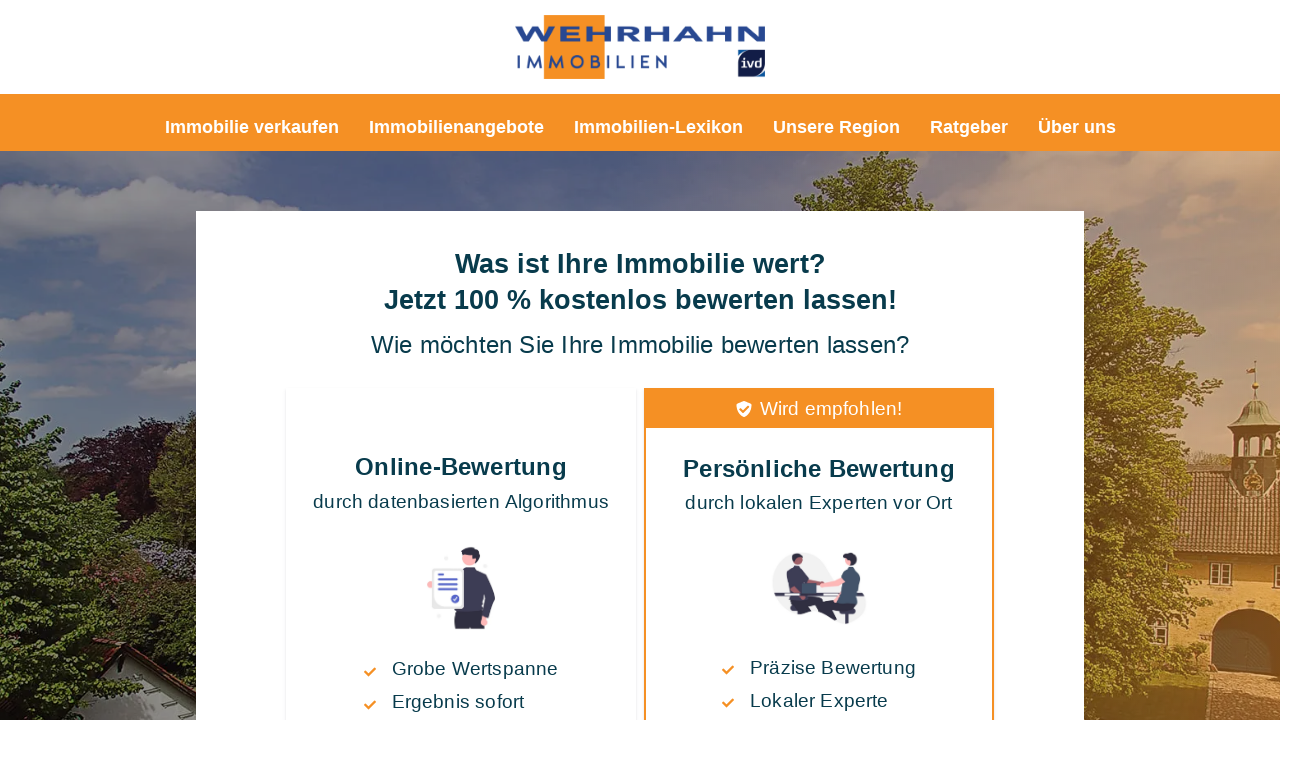

--- FILE ---
content_type: text/html; charset=utf-8
request_url: https://wehrhahn-immobilien.de/wertermittlung
body_size: 123699
content:
<!DOCTYPE html><html><head><meta charSet="utf-8"/><title>Immobilienbewertung</title><link rel="icon" href="https://onpreo-stage-images.s3.eu-central-1.amazonaws.com/6616502a56fea3b2bf840a80/Favicon-croppedwehrhahn180x180png.tgGJWkRFR1ZY1Bovoz_6O"/><meta name="viewport" content="width=device-width,initial-scale=1"/><meta name="title" content="Immobilienbewertung"/><meta name="description" content="Bewerten Sie Ihre Immobilie jetzt online in weniger als 3 Minuten und erhalten Sie eine 4-seitige PDF mit einer groben Wertspanne"/><meta property="og:title" content="Immobilienbewertung"/><meta property="og:description" content="Bewerten Sie Ihre Immobilie jetzt online in weniger als 3 Minuten und erhalten Sie eine 4-seitige PDF mit einer groben Wertspanne"/><meta property="og:image" content="https://cdn.cmsfly.com/"/><meta name="twitter:card" content="summary_large_image"/><meta name="twitter:title" content="Immobilienbewertung"/><meta name="twitter:description" content="Bewerten Sie Ihre Immobilie jetzt online in weniger als 3 Minuten und erhalten Sie eine 4-seitige PDF mit einer groben Wertspanne"/><meta name="twitter:image" content="https://cdn.cmsfly.com/"/><meta property="og:url" content="https://wehrhahn-immobilien.de/wertermittlung"/><meta property="og:type" content="website"/><link rel="canonical" href="https://wehrhahn-immobilien.de/wertermittlung"/><script type="text/javascript"></script><link as="font" rel="preload" href="https://fonts.cmsfly.com/css?family=Poppins+-+Regular:400&amp;display=swap"/><link rel="stylesheet" href="https://fonts.cmsfly.com/css?family=Poppins+-+Regular:400&amp;display=swap"/><link rel="stylesheet" href="/css/main.css"/><style>
        /* CUSTOM FONTS*/
        
        @font-face {
            font-family: &#x27;Poppins&#x27;;
            src: ;
            font-weight: 600;
            font-style: normal;
            font-display: swap;
        }

        @font-face {
            font-family: &#x27;Unterschrift&#x27;;
            src: url(&#x27;https://cdn.dorik.com/6221f8a043396200116040d9/64049e6f95c7c300a9cb5bcb/fonts/Darlington-demo_5ffyu2a4.ttf&#x27;) format(&#x27;truetype&#x27;);
            font-weight: 400;
            font-style: normal;
            font-display: swap;
        }

        @font-face {
            font-family: &#x27;Poppins - Regular&#x27;;
            src: url(&#x27;https://cdn.dorik.com/6748335a35d6730012a6f88d/fonts/poppinsv22latinregular-ZJ5FU.woff2&#x27;) format(&#x27;woff&#x27;),url(&#x27;https://cdn.dorik.com/67038be4122513001e6c3d75/fonts/Poppins-nCeqf.ttf&#x27;) format(&#x27;truetype&#x27;);
            font-weight: 400;
            font-style: normal;
            font-display: swap;
        }

        @font-face {
            font-family: &#x27;Poppins - Semi Bold&#x27;;
            src: url(&#x27;https://cdn.dorik.com/6748335a35d6730012a6f88d/fonts/poppinsv22latin600-NzA_d.woff2&#x27;) format(&#x27;woff&#x27;),url(&#x27;https://cdn.dorik.com/6748332a35d6730012a6f7ba/fonts/PoppinsSemiBold-CSW_1.ttf&#x27;) format(&#x27;truetype&#x27;);
            font-weight: 600;
            font-style: normal;
            font-display: swap;
        }
        :root {
            --color-2: #FFFFFF;
--color-3: #2C2D30;
--color-4: #1C1C1D;
--color-5: rgba(0, 0, 0, 0.77);
--color-7: #f59024;
--color-8: #284891;
            --gradient-1: linear-gradient(100deg, rgba(0, 0, 0, 0.42) 0%,rgba(245, 144, 36, 0.5) 98%);
        }body {
              font-size: 16px; 
  line-height: 1.5; 
  font-family: &#x27;Poppins - Regular&#x27;,-apple-system, BlinkMacSystemFont, “Segoe UI”, Roboto, Helvetica, Arial, &quot;sans-serif&quot; ; 
  font-weight: 400; 

        }
    h1 {
              font-size: 48px; 
  line-height: 1.5; 
  font-family: &#x27;Poppins - Semi Bold&#x27;,-apple-system, BlinkMacSystemFont, “Segoe UI”, Roboto, Helvetica, Arial, &quot;sans-serif&quot; ; 
  font-weight: 600; 

        }
    h2 {
              font-size: 36px; 
  line-height: 1.5; 
  font-family: &#x27;Poppins - Semi Bold&#x27;,-apple-system, BlinkMacSystemFont, “Segoe UI”, Roboto, Helvetica, Arial, &quot;sans-serif&quot; ; 
  font-weight: 600; 

        }
    h3 {
              font-size: 30px; 
  line-height: 1.5; 
  font-family: &#x27;Poppins - Semi Bold&#x27;,-apple-system, BlinkMacSystemFont, “Segoe UI”, Roboto, Helvetica, Arial, &quot;sans-serif&quot; ; 
  font-weight: 600; 

        }
    h4 {
              font-size: 24px; 
  line-height: 1.5; 
  font-family: &#x27;Poppins - Semi Bold&#x27;,-apple-system, BlinkMacSystemFont, “Segoe UI”, Roboto, Helvetica, Arial, &quot;sans-serif&quot; ; 
  font-weight: 600; 

        }
    h5 {
              font-size: 20px; 
  line-height: 1.5; 
  font-family: &#x27;Poppins - Semi Bold&#x27;,-apple-system, BlinkMacSystemFont, “Segoe UI”, Roboto, Helvetica, Arial, &quot;sans-serif&quot; ; 
  font-weight: 600; 

        }
    h6 {
              font-size: 16px; 
  line-height: 1.5; 
  font-weight: 600; 
  font-family: &#x27;Poppins - Semi Bold&#x27;,-apple-system, BlinkMacSystemFont, “Segoe UI”, Roboto, Helvetica, Arial, &quot;sans-serif&quot; ; 

        }
    a {
                color: var(--color-7);
  text-decoration: none; 

            }
            @media all and (min-width: 1280px) {
                
                :where([class*=dorik-container]:not([class*=dorik-container] *)) {
                    --max-width: 1140px;
                }
                
                :where([class*=dorik-container]:not([class*=dorik-container] *)) .dorik-container--global-container-width {
                    max-width: 1140px;
                }
            }
/*Section*/
.symbol--zw6wxolx {
            background-image: url(https://cdn.dorik.com/6221f8a043396200116040d9/64049e6f95c7c300a9cb5bcb/images/retoque-2-istock-1266156392-web-2_1yvek1dn.jpeg);  background-size: cover; 
  background-position: center; 
  background-repeat: no-repeat; 

        }
    
                    .symbol--zw6wxolx:before,.symbol--zw6wxolx.aos-animate.aos-init[data-aos]:before{
                background-image: linear-gradient(100deg, rgba(0, 0, 0, 0.42) 43%, rgba(245, 144, 36, 0.5) 100%);
            }
 

    
            
            
            
          
      .ai-overlay{
        position: absolute;
        inset: 0;
        display: flex;
        z-index: 999;
        align-items: center;
        background: rgba(0,0,0,.3);
        justify-content: center;

      }
      
  




/*Row*/
.dorik-row-rds4vaau-wrapper {

}
.dorik-row-rds4vaau {
        --nav-padding:15px;
    }[class*=&quot;close-btn-&quot;]{
        display: none;
    }




/*Column*/
.dorik-column-hca0pgcu {
              padding-top: 40px;
  padding-bottom: 40px;

  justify-content: center; 
  text-align: center; 

        }
    @media screen and (max-width: 767px) {
                .dorik-column-hca0pgcu {
              margin-top: 0px;

        }
    
            }.dorik-column-hca0pgcu {
        
    }.dorik-column-hca0pgcu.linked-column{cursor: pointer}.dorik-column-hca0pgcu {
            display: flex;
            flex-direction: column;
        }




/*Custom Code*/






/*Section*/
.symbol--cf935k88 {
              overflow-x: visible; 

        }
    @media screen and (max-width: 767px) {
                .symbol--cf935k88 {
              overflow-x: visible; 

        }
    
            }
 

    
            
            
            
          
      .ai-overlay{
        position: absolute;
        inset: 0;
        display: flex;
        z-index: 999;
        align-items: center;
        background: rgba(0,0,0,.3);
        justify-content: center;

      }
      
  




/*Row*/
.dorik-row-7dt2r1mg {
            


        }
    @media screen and (max-width: 1023px) {
                .dorik-row-7dt2r1mg {
              margin-top: 10px;
  margin-bottom: 10px;

        }
    
            }.dorik-row-7dt2r1mg {
        --nav-padding:15px;
    }[class*=&quot;close-btn-&quot;]{
        display: none;
    }




/*Column*/
.dorik-column-7q8yjxe5 {
              padding-top: 15px;
  padding-bottom: 15px;

        }
    .dorik-column-7q8yjxe5 {
        
    }.dorik-column-7q8yjxe5.linked-column{cursor: pointer}




/*Image*/
.dorik-image-aly6kaa6 {
              object-fit: cover; 
  width: 152px; 
  margin-top: -18px;
  margin-bottom: -18px;

        }
    .dorik-image-aly6kaa6-wrapper {
  text-align: center; 

}
@media screen and (max-width: 767px) {
                .dorik-image-aly6kaa6 {
              margin-top: 0px;
  margin-bottom: 0px;

        }
    
            }




            :where([class*=&quot;dorik-image-aly6kaa6-wrapper&quot;]:not([class*=&quot;dorik-image-aly6kaa6-wrapper&quot;] *)) {
                  margin-top: -18px;
  margin-bottom: -18px;

            }
            
            @media all and (max-width: 1023px) {
                    :where([class*=&quot;dorik-image-aly6kaa6-wrapper&quot;]:not([class*=&quot;dorik-image-aly6kaa6-wrapper&quot;] *)) {
                          margin-top: -18px;
  margin-bottom: -18px;

                    }
                }
@media all and (max-width: 767px) {
                    :where([class*=&quot;dorik-image-aly6kaa6-wrapper&quot;]:not([class*=&quot;dorik-image-aly6kaa6-wrapper&quot;] *)) {
                          margin-top: 0px;
  margin-bottom: 0px;

                    }
                }
        

            .dorik-image-aly6kaa6.dorik-image-aly6kaa6.dorik-image-aly6kaa6 {
                  margin-top: 0px;
  margin-bottom: 0px;

            }
            
            @media all and (max-width: 1023px) {
                    .dorik-image-aly6kaa6.dorik-image-aly6kaa6.dorik-image-aly6kaa6 {
                          margin-top: 0px;
  margin-bottom: 0px;

                    }
                }
@media all and (max-width: 767px) {
                    .dorik-image-aly6kaa6.dorik-image-aly6kaa6.dorik-image-aly6kaa6 {
                          margin-top: 0px;
  margin-bottom: 0px;

                    }
                }
        

/*Section*/
.symbol--3075n723 {
              padding-top: 50px;
  padding-bottom: 50px;


background-color: #FFFFFF;
  width: 100%; 
background-image: url(https://cdn.dorik.com/6221f8a043396200116040d9/64049e6f95c7c300a9cb5bcb/images/Wohnung-renovieren-wohnzimmer_9jpggdmq.jpeg);  background-size: cover; 
  background-position: left; 
  background-repeat: no-repeat; 
  max-height: 168px; 

        }
    
                    .symbol--3075n723:before,.symbol--3075n723.aos-animate.aos-init[data-aos]:before{
                background-color: rgba(245, 144, 36, 0.5);

            }@media screen and (max-width: 767px) {
                .symbol--3075n723 {
              max-height: auto; 
  min-height: 270px; 

        }
    
            }
 

    
            
            
            
          
      .ai-overlay{
        position: absolute;
        inset: 0;
        display: flex;
        z-index: 999;
        align-items: center;
        background: rgba(0,0,0,.3);
        justify-content: center;

      }
      
  




/*Row*/
.dorik-row-nehe4pkh {
              margin-top: -56px;
  margin-left: 0px;
  margin-right: 0px;
  border-radius: 5px 5px 5px 5px; 
  padding-top: 20px;
  padding-bottom: 20px;
box-shadow: 0px 10px 30px 0px  rgba(88,0,0,0.05) ;
  background-size: cover; 
  background-position: center; 
  background-repeat: no-repeat; 
  align-items: stretch; 

        }
    
                    .dorik-row-nehe4pkh:before,.dorik-row-nehe4pkh.aos-animate.aos-init[data-aos]:before{
                
            }.dorik-row-nehe4pkh-wrapper {

}
@media screen and (max-width: 1023px) {
                .dorik-row-nehe4pkh {
              margin-top: -72px;
  margin-left: 0px;
  margin-right: 0px;

        }
    
            }.dorik-row-nehe4pkh {
        --nav-padding:15px;
    }[class*=&quot;close-btn-&quot;]{
        display: none;
    }




/*Column*/
.dorik-column-kbalo4wa {
              padding-left: 50px;
  justify-content: center; 

        }
    @media screen and (max-width: 1023px) {
                .dorik-column-kbalo4wa {
              padding-left: 0px;

        }
    
            }.dorik-column-kbalo4wa {
        
    }.dorik-column-kbalo4wa.linked-column{cursor: pointer}.dorik-column-kbalo4wa {
            display: flex;
            flex-direction: column;
        }




/*Title*/
.dorik-heading-dnlj1ttm {
            color: #FFFFFF;
  font-size: 30px; 
  line-height: 44px; 

        }
    @media screen and (max-width: 1023px) {
                .dorik-heading-dnlj1ttm {
              text-align: center; 


  font-size: 24px; 

        }
    
            }@media screen and (max-width: 767px) {
                .dorik-heading-dnlj1ttm {
              font-size: 28px; 
  padding-left: 15px;
  padding-right: 15px;

        }
    
            }

      .dorik-heading-dnlj1ttm {
        
      }

      .dorik-heading-dnlj1ttm p{
        display:inline;
      }
      
      .dorik-heading-dnlj1ttm .dorik-heading__dynamic {
        display:inline
      }

      .dorik-heading-dnlj1ttm .dorik-heading__dynamic span {
        display:inline-block;
      }
      
      
            
            
            
        
  




            
            
            @media all and (max-width: 1023px) {
                    :where([class*=&quot;dorik-heading-dnlj1ttm-wrapper&quot;]:not([class*=&quot;dorik-heading-dnlj1ttm-wrapper&quot;] *)) {
                        


                    }
                }
@media all and (max-width: 767px) {
                    :where([class*=&quot;dorik-heading-dnlj1ttm-wrapper&quot;]:not([class*=&quot;dorik-heading-dnlj1ttm-wrapper&quot;] *)) {
                        


                    }
                }
        

            .dorik-heading-dnlj1ttm.dorik-heading-dnlj1ttm.dorik-heading-dnlj1ttm {
                

            }
            
            @media all and (max-width: 1023px) {
                    .dorik-heading-dnlj1ttm.dorik-heading-dnlj1ttm.dorik-heading-dnlj1ttm {
                        


                    }
                }
@media all and (max-width: 767px) {
                    .dorik-heading-dnlj1ttm.dorik-heading-dnlj1ttm.dorik-heading-dnlj1ttm {
                        


                    }
                }
        

/*Column*/
.dorik-column-skvhs4c1 {
              padding-right: 50px;
  justify-content: center; 

        }
    @media screen and (max-width: 1023px) {
                .dorik-column-skvhs4c1 {
              padding-right: 0px;

        }
    
            }.dorik-column-skvhs4c1 {
        
    }.dorik-column-skvhs4c1.linked-column{cursor: pointer}.dorik-column-skvhs4c1 {
            display: flex;
            flex-direction: column;
        }




/*Button*/
.dorik-button-b5h4fe4t {
              padding-top: 15px;
  padding-bottom: 15px;
  padding-left: 30px;
  padding-right: 30px;
text-decoration: none;
  justify-content: center; 
  border-radius: 5px 5px 5px 5px; 
  border-width: 0px;


background-color: var(--color-2);
  font-size: 18px; 
color: var(--color-7);
  line-height: 18px; 
  flex-direction: row-reverse; 
  transition: 300ms; 
  width: 100%; 

        }
    
                    .dorik-button-b5h4fe4t:hover,.dorik-button-b5h4fe4t.aos-animate.aos-init[data-aos]:hover{
                color: var(--color-2);
background-color: var(--color-13);

            }.dorik-button-b5h4fe4t-wrapper {
  text-align: right; 

}
@media screen and (max-width: 1023px) {
                .dorik-button-b5h4fe4t {
              margin-bottom: 40px;

        }
    .dorik-button-b5h4fe4t-wrapper {
  text-align: center; 

}

            }.dorik-button-b5h4fe4t :is(.icon, .icon svg) {
        font-size: 14px;color: var(--color-7);margin-left: 10px;
        transition: 300ms
        
    }
    .dorik-button-b5h4fe4t:hover :is(.icon, .icon svg) {
        color: var(--color-2);
    }




            
            
            @media all and (max-width: 1023px) {
                    :where([class*=&quot;dorik-button-b5h4fe4t-wrapper&quot;]:not([class*=&quot;dorik-button-b5h4fe4t-wrapper&quot;] *)) {
                          margin-bottom: 40px;

                    }
                }
@media all and (max-width: 767px) {
                    :where([class*=&quot;dorik-button-b5h4fe4t-wrapper&quot;]:not([class*=&quot;dorik-button-b5h4fe4t-wrapper&quot;] *)) {
                          margin-bottom: 40px;

                    }
                }
        

            .dorik-button-b5h4fe4t.dorik-button-b5h4fe4t.dorik-button-b5h4fe4t {
                

            }
            
            @media all and (max-width: 1023px) {
                    .dorik-button-b5h4fe4t.dorik-button-b5h4fe4t.dorik-button-b5h4fe4t {
                          margin-bottom: 0px;

                    }
                }
@media all and (max-width: 767px) {
                    .dorik-button-b5h4fe4t.dorik-button-b5h4fe4t.dorik-button-b5h4fe4t {
                          margin-bottom: 0px;

                    }
                }
        

/*Section*/
.symbol--gces202j {
              padding-top: 80px;
  padding-bottom: 20px;
background-color: #FFFFFF;
  max-height: 217px; 

        }
    
 

    
            
            
            
          
      .ai-overlay{
        position: absolute;
        inset: 0;
        display: flex;
        z-index: 999;
        align-items: center;
        background: rgba(0,0,0,.3);
        justify-content: center;

      }
      
  




/*Row*/
.dorik-row-m6h8yglh {
              margin-top: 50px;
  justify-content: center; 
  align-items: stretch; 
  transform: translateX(0%) translateY(-57%);

        }
    .dorik-row-m6h8yglh {
        --nav-padding:15px;
    }[class*=&quot;close-btn-&quot;]{
        display: none;
    }.dorik-row-m6h8yglh.flex {
            margin-left: calc(-60px / 2);
            margin-right: calc(-60px / 2);
        }
        .dorik-row-m6h8yglh [class*=col-] {
            padding-left: calc(60px / 2);
            padding-right: calc(60px / 2);
        }





/*Column*/
.dorik-column-a34dis26 {
              text-align: center; 
  margin-top: 20px;
  margin-bottom: 20px;
  justify-content: flex-start; 
  transform: rotateY(0deg) translateX(0%);

        }
    .dorik-column-a34dis26 {
        
    }.dorik-column-a34dis26.linked-column{cursor: pointer}.dorik-column-a34dis26 {
            display: flex;
            flex-direction: column;
        }




/*Icon*/
.dorik-icon-7wd81lms-wrapper {
  text-align: center; 

}
.dorik-icon-7wd81lms :is(.icon, .icon svg) {
            font-size: 40px;color: var(--color-7);line-height: 1em
        }




            
            
            
        

            .dorik-icon-7wd81lms.dorik-icon-7wd81lms.dorik-icon-7wd81lms {
                

            }
            
            @media all and (max-width: 1023px) {
                    .dorik-icon-7wd81lms.dorik-icon-7wd81lms.dorik-icon-7wd81lms {
                        

                    }
                }
@media all and (max-width: 767px) {
                    .dorik-icon-7wd81lms.dorik-icon-7wd81lms.dorik-icon-7wd81lms {
                        

                    }
                }
        

/*Title*/
.dorik-heading-s37bg56f {
              font-size: 24px; 
color: #11163A;
  margin-bottom: 15px;
  margin-top: 15px;

        }
    

      .dorik-heading-s37bg56f {
        
      }

      .dorik-heading-s37bg56f p{
        display:inline;
      }
      
      .dorik-heading-s37bg56f .dorik-heading__dynamic {
        display:inline
      }

      .dorik-heading-s37bg56f .dorik-heading__dynamic span {
        display:inline-block;
      }
      
      
            
            
            
        
  




            :where([class*=&quot;dorik-heading-s37bg56f-wrapper&quot;]:not([class*=&quot;dorik-heading-s37bg56f-wrapper&quot;] *)) {
                  margin-bottom: 15px;
  margin-top: 15px;

            }
            
            @media all and (max-width: 1023px) {
                    :where([class*=&quot;dorik-heading-s37bg56f-wrapper&quot;]:not([class*=&quot;dorik-heading-s37bg56f-wrapper&quot;] *)) {
                          margin-bottom: 15px;
  margin-top: 15px;

                    }
                }
@media all and (max-width: 767px) {
                    :where([class*=&quot;dorik-heading-s37bg56f-wrapper&quot;]:not([class*=&quot;dorik-heading-s37bg56f-wrapper&quot;] *)) {
                          margin-bottom: 15px;
  margin-top: 15px;

                    }
                }
        

            .dorik-heading-s37bg56f.dorik-heading-s37bg56f.dorik-heading-s37bg56f {
                  margin-bottom: 0px;
  margin-top: 0px;

            }
            
            @media all and (max-width: 1023px) {
                    .dorik-heading-s37bg56f.dorik-heading-s37bg56f.dorik-heading-s37bg56f {
                          margin-bottom: 0px;
  margin-top: 0px;

                    }
                }
@media all and (max-width: 767px) {
                    .dorik-heading-s37bg56f.dorik-heading-s37bg56f.dorik-heading-s37bg56f {
                          margin-bottom: 0px;
  margin-top: 0px;

                    }
                }
        

/*Column*/
.dorik-column-ayxxnmlt {
              text-align: center; 
  margin-top: 20px;
  margin-bottom: 20px;

        }
    @media screen and (max-width: 1023px) {
                .dorik-column-ayxxnmlt {
            


        }
    
            }.dorik-column-ayxxnmlt {
        
    }.dorik-column-ayxxnmlt.linked-column{cursor: pointer}




/*Icon*/
.dorik-icon-jbzs9cv8-wrapper {
  text-align: center; 

}
.dorik-icon-jbzs9cv8 :is(.icon, .icon svg) {
            font-size: 40px;color: var(--color-7);line-height: 1em
        }




            
            
            
        

            .dorik-icon-jbzs9cv8.dorik-icon-jbzs9cv8.dorik-icon-jbzs9cv8 {
                

            }
            
            @media all and (max-width: 1023px) {
                    .dorik-icon-jbzs9cv8.dorik-icon-jbzs9cv8.dorik-icon-jbzs9cv8 {
                        

                    }
                }
@media all and (max-width: 767px) {
                    .dorik-icon-jbzs9cv8.dorik-icon-jbzs9cv8.dorik-icon-jbzs9cv8 {
                        

                    }
                }
        

/*Title*/
.dorik-heading-4w2vrdvt {
              font-size: 24px; 
color: #11163A;
  margin-bottom: 15px;
  margin-top: 15px;

        }
    

      .dorik-heading-4w2vrdvt {
        
      }

      .dorik-heading-4w2vrdvt p{
        display:inline;
      }
      
      .dorik-heading-4w2vrdvt .dorik-heading__dynamic {
        display:inline
      }

      .dorik-heading-4w2vrdvt .dorik-heading__dynamic span {
        display:inline-block;
      }
      
      
            
            
            
        
  




            :where([class*=&quot;dorik-heading-4w2vrdvt-wrapper&quot;]:not([class*=&quot;dorik-heading-4w2vrdvt-wrapper&quot;] *)) {
                  margin-bottom: 15px;
  margin-top: 15px;

            }
            
            @media all and (max-width: 1023px) {
                    :where([class*=&quot;dorik-heading-4w2vrdvt-wrapper&quot;]:not([class*=&quot;dorik-heading-4w2vrdvt-wrapper&quot;] *)) {
                          margin-bottom: 15px;
  margin-top: 15px;

                    }
                }
@media all and (max-width: 767px) {
                    :where([class*=&quot;dorik-heading-4w2vrdvt-wrapper&quot;]:not([class*=&quot;dorik-heading-4w2vrdvt-wrapper&quot;] *)) {
                          margin-bottom: 15px;
  margin-top: 15px;

                    }
                }
        

            .dorik-heading-4w2vrdvt.dorik-heading-4w2vrdvt.dorik-heading-4w2vrdvt {
                  margin-bottom: 0px;
  margin-top: 0px;

            }
            
            @media all and (max-width: 1023px) {
                    .dorik-heading-4w2vrdvt.dorik-heading-4w2vrdvt.dorik-heading-4w2vrdvt {
                          margin-bottom: 0px;
  margin-top: 0px;

                    }
                }
@media all and (max-width: 767px) {
                    .dorik-heading-4w2vrdvt.dorik-heading-4w2vrdvt.dorik-heading-4w2vrdvt {
                          margin-bottom: 0px;
  margin-top: 0px;

                    }
                }
        

/*Column*/
.dorik-column-1i7jcx4u {
              text-align: center; 
  margin-top: 20px;
  margin-bottom: 20px;

        }
    .dorik-column-1i7jcx4u {
        
    }.dorik-column-1i7jcx4u.linked-column{cursor: pointer}




/*Icon*/
.dorik-icon-jdyxheml-wrapper {
  text-align: center; 

}
.dorik-icon-jdyxheml :is(.icon, .icon svg) {
            font-size: 40px;color: var(--color-7);line-height: 1em
        }




            
            
            
        

            .dorik-icon-jdyxheml.dorik-icon-jdyxheml.dorik-icon-jdyxheml {
                

            }
            
            @media all and (max-width: 1023px) {
                    .dorik-icon-jdyxheml.dorik-icon-jdyxheml.dorik-icon-jdyxheml {
                        

                    }
                }
@media all and (max-width: 767px) {
                    .dorik-icon-jdyxheml.dorik-icon-jdyxheml.dorik-icon-jdyxheml {
                        

                    }
                }
        

/*Title*/
.dorik-heading-b1jg98vv {
              font-size: 24px; 
color: #11163A;
  margin-bottom: 15px;
  margin-top: 15px;

        }
    

      .dorik-heading-b1jg98vv {
        
      }

      .dorik-heading-b1jg98vv p{
        display:inline;
      }
      
      .dorik-heading-b1jg98vv .dorik-heading__dynamic {
        display:inline
      }

      .dorik-heading-b1jg98vv .dorik-heading__dynamic span {
        display:inline-block;
      }
      
      
            
            
            
        
  




            :where([class*=&quot;dorik-heading-b1jg98vv-wrapper&quot;]:not([class*=&quot;dorik-heading-b1jg98vv-wrapper&quot;] *)) {
                  margin-bottom: 15px;
  margin-top: 15px;

            }
            
            @media all and (max-width: 1023px) {
                    :where([class*=&quot;dorik-heading-b1jg98vv-wrapper&quot;]:not([class*=&quot;dorik-heading-b1jg98vv-wrapper&quot;] *)) {
                          margin-bottom: 15px;
  margin-top: 15px;

                    }
                }
@media all and (max-width: 767px) {
                    :where([class*=&quot;dorik-heading-b1jg98vv-wrapper&quot;]:not([class*=&quot;dorik-heading-b1jg98vv-wrapper&quot;] *)) {
                          margin-bottom: 15px;
  margin-top: 15px;

                    }
                }
        

            .dorik-heading-b1jg98vv.dorik-heading-b1jg98vv.dorik-heading-b1jg98vv {
                  margin-bottom: 0px;
  margin-top: 0px;

            }
            
            @media all and (max-width: 1023px) {
                    .dorik-heading-b1jg98vv.dorik-heading-b1jg98vv.dorik-heading-b1jg98vv {
                          margin-bottom: 0px;
  margin-top: 0px;

                    }
                }
@media all and (max-width: 767px) {
                    .dorik-heading-b1jg98vv.dorik-heading-b1jg98vv.dorik-heading-b1jg98vv {
                          margin-bottom: 0px;
  margin-top: 0px;

                    }
                }
        

/*Section*/
.symbol--cic19k77 {
              min-height: 75px; 
  height: 75px; 
  margin-bottom: 0px;
  padding-bottom: 0px;

        }
    
 

    
            
            
            
          
      .ai-overlay{
        position: absolute;
        inset: 0;
        display: flex;
        z-index: 999;
        align-items: center;
        background: rgba(0,0,0,.3);
        justify-content: center;

      }
      
  




/*Row*/
.dorik-row-fb5mog71 {
              padding-bottom: 0px;
  margin-bottom: 0px;
  justify-content: center; 

        }
    .dorik-row-fb5mog71-wrapper {

}
.dorik-row-fb5mog71 {
        --nav-padding:15px;
    }[class*=&quot;close-btn-&quot;]{
        display: none;
    }




/*Column*/
.dorik-column-mvpbtnnn {
              padding-bottom: 0px;
  margin-bottom: 0px;

        }
    .dorik-column-mvpbtnnn {
        
    }.dorik-column-mvpbtnnn.linked-column{cursor: pointer}




/*Navigation*/
.dorik-nav-0hujg7lh {
              padding-top: 20px;
  padding-bottom: 20px;
  transform: translateX(0%) translateY(0%);

        }
    
                
        @media screen and (max-width: 767px){
            .dorik-navbar--wrapper,
            .dorik-navbar--wrapper:not(.sticky){
                margin-right: 0;
                margin-left: 0;
                padding-left: 0;
                padding-right: 0;
            }
        }
        
                .dorik-nav-0hujg7lh-wrapper.sticky,
            .dorik-nav-0hujg7lh-wrapper.expended {
                background-color: #ffffff;
            }
                /* Brand Style */
                
            .dorik-nav-0hujg7lh .dorik-navbar--brand {
                  width: 209px; 

            }
            
            
        
                .dorik-nav-0hujg7lh .dorik-navbar--brand img {
                    width: 100%;
                }
                /* Toggle Button*/
                
            
            
            
        
    @media screen and (max-width: 767px){
          .dorik-nav-0hujg7lh .dorik-navbar--toggle {
              align-items:center;
              display:flex;
          }
      }
 
                
            
            
            
        .dorik-nav-0hujg7lh .dorik-navbar--toggle  span {
      display: contents;
  }
                /* Links */
                
            .dorik-nav-0hujg7lh .dorik-nav--links {
                justify-content: center;
            }
            .dorik-nav-0hujg7lh .dorik-nav--link {
                    margin-right: 30px;
                    
                    
                }
            @media all and (max-width:  767px) {
            .dorik-nav-0hujg7lh .dorik-nav--link {
                margin-right: auto;
                margin-bottom: 30px;
            }
        }
            .dorik-nav-0hujg7lh .dorik-nav--links &gt; li:last-child &gt; a {
                margin-right: 0;
            }
            .dorik-nav-0hujg7lh .dorik-nav--link-icon {
                    
                    margin-right: 5px;
                }
        
            
            
            
        
                .dorik-nav-0hujg7lh .dorik-nav--link,
                .dorik-nav-0hujg7lh .dorik-nav--link-2suuvmpu .dorik-nav--link-icon .icon { 
                    display: flex; 
                    align-items: center;
                    justify-content: center;
                }
            

            
            
            
        
                .dorik-nav-0hujg7lh .dorik-nav--link,
                .dorik-nav-0hujg7lh .dorik-nav--link-jrjtnw95 .dorik-nav--link-icon .icon { 
                    display: flex; 
                    align-items: center;
                    justify-content: center;
                }
            

            
            
            
        
                .dorik-nav-0hujg7lh .dorik-nav--link,
                .dorik-nav-0hujg7lh .dorik-nav--link-bzdz1ay2 .dorik-nav--link-icon .icon { 
                    display: flex; 
                    align-items: center;
                    justify-content: center;
                }
            

                .dorik-nav-0hujg7lh .dorik-nav--link,
                .dorik-nav-0hujg7lh .dorik-nav--link-qqa77k2m .dorik-nav--link-icon .icon { 
                    display: flex; 
                    align-items: center;
                    justify-content: center;
                }
            

                .dorik-nav-0hujg7lh .dorik-nav--link,
                .dorik-nav-0hujg7lh .dorik-nav--link-zxzldw8f .dorik-nav--link-icon .icon { 
                    display: flex; 
                    align-items: center;
                    justify-content: center;
                }
            
                
            .dorik-nav-0hujg7lh .dorik-nav--link {
                text-decoration: none;
color: #55565E;

            }
            .dorik-nav-0hujg7lh .dorik-nav--link:hover {
                color: #3E00EE;

            }
            
        
                /* Buttons */
                
            
            .dorik-nav-0hujg7lh .dorik-nav--btn {
                    margin-right: 15px;
                    
                    
                }
            @media all and (max-width:  767px) {
            .dorik-nav-0hujg7lh .dorik-nav--btn {
                margin-right: auto;
                margin-bottom: 15px;
            }
        }
            .dorik-nav-0hujg7lh .dorik-nav--btns &gt; li:last-child &gt; a {
                margin-right: 0;
            }
            
        
                
            .dorik-nav-0hujg7lh .dorik-nav--btn {
                  font-weight: 500; 
  border-radius: 85px 85px 85px 85px; 
  padding-top: 8px;
  padding-bottom: 8px;
  padding-left: 20px;
  padding-right: 20px;

            }
            
            
        
                

                /* DROPDOWN */
                
        .dorik-nav-0hujg7lh .is-dropdown {
            position: relative;
        }
        .dorik-nav-0hujg7lh .is-dropdown:hover .dorik-nav--dropdown {
            opacity: 1;
            top: 100%;
            visibility: visible;
        }

        .dorik-nav-0hujg7lh .dropdown-item .dropdown-text {
            flex: 1 0;
        }

        .dorik-nav-0hujg7lh .dropdown-icon-gap {
            display: inline-block;
            width: null;
        }

        .dorik-nav-0hujg7lh .dorik-nav--dropdown {
            padding: 0;
            background: #ffffff;
            white-space: nowrap;
            transition: all 0.2s;
            list-style-type: none;
        }
        .dorik-nav-0hujg7lh .dorik-nav--dropdown.expended {
            display: grid;
        }

        @media screen and (min-width: 768px) {
            .dorik-nav-0hujg7lh .dorik-nav--dropdown {
                left: 0;
                top: 100%;
                opacity: 0;
                display: grid;
                z-index: 99999;
                visibility: hidden;
                position: absolute;
                box-shadow: rgb(43 53 86 / 15%) 0px 5px 20px 0px;
            }
        }
    
                
            
            
            
        
                .dorik-nav-0hujg7lh .dropdown-item a {
        display: flex;
        align-items: center;
        text-decoration: none;
        flex-direction: row;
    }
            
            
            
        

                @media screen and (max-width:767px){
                    .dorik-nav-0hujg7lh .dorik-nav--dropdown {
                        opacity:1;
                        position:relative;
                        place-content:center;
                        padding: 0;
                    }
                }
                
                @media screen and (min-width: 768px) and (max-width: 1023px) {
                    .dorik-nav-0hujg7lh .dorik-navbar--collapse{
                        flex-basis: auto;
                        align-items: center;
                        display: flex !important;
                        justify-content: flex-end;
                    }
                    
            
            
            
        
    @media screen and (max-width: 767px){
          .dorik-nav-0hujg7lh .dorik-navbar--toggle {
              align-items:center;
              display:flex;
          }
      }
 
                    .dorik-nav-0hujg7lh .dorik-navbar--navs{
                        flex: 1;
                        display: flex;
                        align-items: center;
                        justify-content: flex-end;
                        padding-top: 0;
                    }
                    .dorik-nav-0hujg7lh .dorik-nav--links{
                        justify-content: flex-end;
                        flex-direction: row;
                        padding-right: 30px !important;
                    }

                    .dorik-nav-0hujg7lh .dorik-nav--link{
                        display: inline-flex;
                        text-decoration: none;

                    }
                    
            .dorik-nav-0hujg7lh .dorik-nav--links {
                justify-content: center;
            }
            .dorik-nav-0hujg7lh .dorik-nav--link {
                    margin-right: 30px;
                    
                    
                }
            @media all and (max-width:  767px) {
            .dorik-nav-0hujg7lh .dorik-nav--link {
                margin-right: auto;
                margin-bottom: 30px;
            }
        }
            .dorik-nav-0hujg7lh .dorik-nav--links &gt; li:last-child &gt; a {
                margin-right: 0;
            }
            .dorik-nav-0hujg7lh .dorik-nav--link-icon {
                    
                    margin-right: 5px;
                }
        
            
            
            
        
                .dorik-nav-0hujg7lh .dorik-nav--link,
                .dorik-nav-0hujg7lh .dorik-nav--link-2suuvmpu .dorik-nav--link-icon .icon { 
                    display: flex; 
                    align-items: center;
                    justify-content: center;
                }
            

            
            
            
        
                .dorik-nav-0hujg7lh .dorik-nav--link,
                .dorik-nav-0hujg7lh .dorik-nav--link-jrjtnw95 .dorik-nav--link-icon .icon { 
                    display: flex; 
                    align-items: center;
                    justify-content: center;
                }
            

            
            
            
        
                .dorik-nav-0hujg7lh .dorik-nav--link,
                .dorik-nav-0hujg7lh .dorik-nav--link-bzdz1ay2 .dorik-nav--link-icon .icon { 
                    display: flex; 
                    align-items: center;
                    justify-content: center;
                }
            

                .dorik-nav-0hujg7lh .dorik-nav--link,
                .dorik-nav-0hujg7lh .dorik-nav--link-qqa77k2m .dorik-nav--link-icon .icon { 
                    display: flex; 
                    align-items: center;
                    justify-content: center;
                }
            

                .dorik-nav-0hujg7lh .dorik-nav--link,
                .dorik-nav-0hujg7lh .dorik-nav--link-zxzldw8f .dorik-nav--link-icon .icon { 
                    display: flex; 
                    align-items: center;
                    justify-content: center;
                }
            

                    
            
            .dorik-nav-0hujg7lh .dorik-nav--btn {
                    margin-right: 15px;
                    
                    
                }
            @media all and (max-width:  767px) {
            .dorik-nav-0hujg7lh .dorik-nav--btn {
                margin-right: auto;
                margin-bottom: 15px;
            }
        }
            .dorik-nav-0hujg7lh .dorik-nav--btns &gt; li:last-child &gt; a {
                margin-right: 0;
            }
            
        
                    .dorik-nav-0hujg7lh .dorik-nav--btns{
                        display: flex;
                        flex-direction: row;
                    }
                    
            
            .dorik-nav-0hujg7lh .dorik-nav--btn {
                    margin-right: 15px;
                    
                    
                }
            @media all and (max-width:  767px) {
            .dorik-nav-0hujg7lh .dorik-nav--btn {
                margin-right: auto;
                margin-bottom: 15px;
            }
        }
            .dorik-nav-0hujg7lh .dorik-nav--btns &gt; li:last-child &gt; a {
                margin-right: 0;
            }
            
        
                }
                @media screen and (min-width: 768px){
                    .dorik-nav-0hujg7lh .dorik-nav--btn,.dorik-nav-0hujg7lh .dorik-nav--link {
                        margin-bottom: 0;
                    }
                    .dorik-nav-0hujg7lh .dorik-navbar--toggle {
                        display: none;
                    }
                    .dorik-nav-0hujg7lh .dorik-nav--links{
                        align-items: center;
                    }
                }
            




            
            
            
        

            .dorik-nav-0hujg7lh.dorik-nav-0hujg7lh.dorik-nav-0hujg7lh {
                

            }
            
            @media all and (max-width: 1023px) {
                    .dorik-nav-0hujg7lh.dorik-nav-0hujg7lh.dorik-nav-0hujg7lh {
                        

                    }
                }
@media all and (max-width: 767px) {
                    .dorik-nav-0hujg7lh.dorik-nav-0hujg7lh.dorik-nav-0hujg7lh {
                        

                    }
                }
        

/*Row*/
.symbol--7bxrc5vc {
        --nav-padding:15px;
    }[class*=&quot;close-btn-&quot;]{
        display: none;
    }




/*Column*/
.dorik-column-eiqbmof8 {
              padding-top: 15px;
  padding-bottom: 15px;

        }
    .dorik-column-eiqbmof8 {
        
    }.dorik-column-eiqbmof8.linked-column{cursor: pointer}




/*Image*/
.dorik-image-be3xiio0 {
              object-fit: cover; 
  width: 152px; 
  margin-top: -18px;
  margin-bottom: -18px;

        }
    .dorik-image-be3xiio0-wrapper {
  text-align: center; 

}
@media screen and (max-width: 767px) {
                .dorik-image-be3xiio0 {
              margin-top: 0px;
  margin-bottom: 0px;

        }
    
            }




            :where([class*=&quot;dorik-image-be3xiio0-wrapper&quot;]:not([class*=&quot;dorik-image-be3xiio0-wrapper&quot;] *)) {
                  margin-top: -18px;
  margin-bottom: -18px;

            }
            
            @media all and (max-width: 1023px) {
                    :where([class*=&quot;dorik-image-be3xiio0-wrapper&quot;]:not([class*=&quot;dorik-image-be3xiio0-wrapper&quot;] *)) {
                          margin-top: -18px;
  margin-bottom: -18px;

                    }
                }
@media all and (max-width: 767px) {
                    :where([class*=&quot;dorik-image-be3xiio0-wrapper&quot;]:not([class*=&quot;dorik-image-be3xiio0-wrapper&quot;] *)) {
                          margin-top: 0px;
  margin-bottom: 0px;

                    }
                }
        

            .dorik-image-be3xiio0.dorik-image-be3xiio0.dorik-image-be3xiio0 {
                  margin-top: 0px;
  margin-bottom: 0px;

            }
            
            @media all and (max-width: 1023px) {
                    .dorik-image-be3xiio0.dorik-image-be3xiio0.dorik-image-be3xiio0 {
                          margin-top: 0px;
  margin-bottom: 0px;

                    }
                }
@media all and (max-width: 767px) {
                    .dorik-image-be3xiio0.dorik-image-be3xiio0.dorik-image-be3xiio0 {
                          margin-top: 0px;
  margin-bottom: 0px;

                    }
                }
        

/*Row*/
.symbol--xcms50pw {
              margin-bottom: 20px;

        }
    .symbol--xcms50pw {
        --nav-padding:15px;
    }[class*=&quot;close-btn-&quot;]{
        display: none;
    }




/*Column*/
.dorik-column-x79ghex6 {
            

  padding-right: 8%;
  justify-content: center; 

        }
    @media screen and (max-width: 1023px) {
                .dorik-column-x79ghex6 {
            

  padding-right: 0px;

  margin-bottom: 2%;
  text-align: center; 

        }
    
            }.dorik-column-x79ghex6 {
        
    }.dorik-column-x79ghex6.linked-column{cursor: pointer}.dorik-column-x79ghex6 {
            display: flex;
            flex-direction: column;
        }




/*Title*/
.dorik-heading-tve8bb81 {
              text-align: center; 
  font-size: 32px; 

        }
    @media screen and (max-width: 1023px) {
                .dorik-heading-tve8bb81 {
              font-size: 30px; 

        }
    
            }

      .dorik-heading-tve8bb81 {
        
      }

      .dorik-heading-tve8bb81 p{
        display:inline;
      }
      
      .dorik-heading-tve8bb81 .dorik-heading__dynamic {
        display:inline
      }

      .dorik-heading-tve8bb81 .dorik-heading__dynamic span {
        display:inline-block;
      }
      
      
            
            
            
        
  




            
            
            
        

            .dorik-heading-tve8bb81.dorik-heading-tve8bb81.dorik-heading-tve8bb81 {
                

            }
            
            @media all and (max-width: 1023px) {
                    .dorik-heading-tve8bb81.dorik-heading-tve8bb81.dorik-heading-tve8bb81 {
                        

                    }
                }
@media all and (max-width: 767px) {
                    .dorik-heading-tve8bb81.dorik-heading-tve8bb81.dorik-heading-tve8bb81 {
                        

                    }
                }
        

/*Row*/
.dorik-row-vrhlij0j {
              border-width: 0px;
  border-style: solid;
  border-color: #E5E7EB;
  padding-top: 20px;
  padding-bottom: 20px;
  padding-left: 10px;
  padding-right: 20px;
  border-radius: 5px 5px 5px 5px; 

        }
    @media screen and (max-width: 1023px) {
                .dorik-row-vrhlij0j {
              margin-bottom: 5%;

        }
    
            }.dorik-row-vrhlij0j {
        --nav-padding:15px;
    }[class*=&quot;close-btn-&quot;]{
        display: none;
    }




/*Column*/
.dorik-column-ajbdb8re {
            
  justify-content: center; 
  text-align: center; 

        }
    .dorik-column-ajbdb8re {
        
    }.dorik-column-ajbdb8re.linked-column{cursor: pointer}.dorik-column-ajbdb8re {
            display: flex;
            flex-direction: column;
        }




/*Custom Code*/






/*Column*/
.dorik-column-sruux4dd {
            
  justify-content: center; 

        }
    .dorik-column-sruux4dd {
        
    }.dorik-column-sruux4dd.linked-column{cursor: pointer}.dorik-column-sruux4dd {
            display: flex;
            flex-direction: column;
        }




/*Title*/
.dorik-heading-wm6r77vu {
              margin-top: 0px;
  margin-bottom: 0px;

        }
    @media screen and (max-width: 767px) {
                .dorik-heading-wm6r77vu {
              text-align: left; 

        }
    
            }

      .dorik-heading-wm6r77vu {
        
      }

      .dorik-heading-wm6r77vu p{
        display:inline;
      }
      
      .dorik-heading-wm6r77vu .dorik-heading__dynamic {
        display:inline
      }

      .dorik-heading-wm6r77vu .dorik-heading__dynamic span {
        display:inline-block;
      }
      
      
            
            
            
        
  




            :where([class*=&quot;dorik-heading-wm6r77vu-wrapper&quot;]:not([class*=&quot;dorik-heading-wm6r77vu-wrapper&quot;] *)) {
                  margin-top: 0px;
  margin-bottom: 0px;

            }
            
            @media all and (max-width: 1023px) {
                    :where([class*=&quot;dorik-heading-wm6r77vu-wrapper&quot;]:not([class*=&quot;dorik-heading-wm6r77vu-wrapper&quot;] *)) {
                          margin-top: 0px;
  margin-bottom: 0px;

                    }
                }
@media all and (max-width: 767px) {
                    :where([class*=&quot;dorik-heading-wm6r77vu-wrapper&quot;]:not([class*=&quot;dorik-heading-wm6r77vu-wrapper&quot;] *)) {
                          margin-top: 0px;
  margin-bottom: 0px;

                    }
                }
        

            .dorik-heading-wm6r77vu.dorik-heading-wm6r77vu.dorik-heading-wm6r77vu {
                  margin-top: 0px;
  margin-bottom: 0px;

            }
            
            @media all and (max-width: 1023px) {
                    .dorik-heading-wm6r77vu.dorik-heading-wm6r77vu.dorik-heading-wm6r77vu {
                          margin-top: 0px;
  margin-bottom: 0px;

                    }
                }
@media all and (max-width: 767px) {
                    .dorik-heading-wm6r77vu.dorik-heading-wm6r77vu.dorik-heading-wm6r77vu {
                          margin-top: 0px;
  margin-bottom: 0px;

                    }
                }
        

/*Text*/
@media screen and (max-width: 767px) {
                .dorik-text-52wj610m {
              text-align: left; 

        }
    
            }
	.dorik-text-52wj610m {
	   
	}
	





/*Row*/
.dorik-row-l98ku4o5 {
              border-width: 0px;
  border-style: solid;
  border-color: #E5E7EB;
  padding-top: 20px;
  padding-bottom: 20px;
  padding-left: 10px;
  padding-right: 20px;
  border-radius: 5px 5px 5px 5px; 
  margin-top: 2%;

        }
    @media screen and (max-width: 1023px) {
                .dorik-row-l98ku4o5 {
              margin-top: 0px;
  margin-bottom: 5%;

        }
    
            }.dorik-row-l98ku4o5 {
        --nav-padding:15px;
    }[class*=&quot;close-btn-&quot;]{
        display: none;
    }




/*Column*/
.dorik-column-kr0vrsz2 {
            
  text-align: center; 
  justify-content: center; 

        }
    .dorik-column-kr0vrsz2 {
        
    }.dorik-column-kr0vrsz2.linked-column{cursor: pointer}.dorik-column-kr0vrsz2 {
            display: flex;
            flex-direction: column;
        }




/*Custom Code*/






/*Column*/
.dorik-column-09nai9qj {
            
  justify-content: center; 

        }
    .dorik-column-09nai9qj {
        
    }.dorik-column-09nai9qj.linked-column{cursor: pointer}.dorik-column-09nai9qj {
            display: flex;
            flex-direction: column;
        }




/*Title*/
.dorik-heading-kxrt7lps {
              margin-top: 0px;
  margin-bottom: 0px;

        }
    @media screen and (max-width: 767px) {
                .dorik-heading-kxrt7lps {
              text-align: left; 

        }
    
            }

      .dorik-heading-kxrt7lps {
        
      }

      .dorik-heading-kxrt7lps p{
        display:inline;
      }
      
      .dorik-heading-kxrt7lps .dorik-heading__dynamic {
        display:inline
      }

      .dorik-heading-kxrt7lps .dorik-heading__dynamic span {
        display:inline-block;
      }
      
      
            
            
            
        
  




            :where([class*=&quot;dorik-heading-kxrt7lps-wrapper&quot;]:not([class*=&quot;dorik-heading-kxrt7lps-wrapper&quot;] *)) {
                  margin-top: 0px;
  margin-bottom: 0px;

            }
            
            @media all and (max-width: 1023px) {
                    :where([class*=&quot;dorik-heading-kxrt7lps-wrapper&quot;]:not([class*=&quot;dorik-heading-kxrt7lps-wrapper&quot;] *)) {
                          margin-top: 0px;
  margin-bottom: 0px;

                    }
                }
@media all and (max-width: 767px) {
                    :where([class*=&quot;dorik-heading-kxrt7lps-wrapper&quot;]:not([class*=&quot;dorik-heading-kxrt7lps-wrapper&quot;] *)) {
                          margin-top: 0px;
  margin-bottom: 0px;

                    }
                }
        

            .dorik-heading-kxrt7lps.dorik-heading-kxrt7lps.dorik-heading-kxrt7lps {
                  margin-top: 0px;
  margin-bottom: 0px;

            }
            
            @media all and (max-width: 1023px) {
                    .dorik-heading-kxrt7lps.dorik-heading-kxrt7lps.dorik-heading-kxrt7lps {
                          margin-top: 0px;
  margin-bottom: 0px;

                    }
                }
@media all and (max-width: 767px) {
                    .dorik-heading-kxrt7lps.dorik-heading-kxrt7lps.dorik-heading-kxrt7lps {
                          margin-top: 0px;
  margin-bottom: 0px;

                    }
                }
        

/*Text*/
@media screen and (max-width: 767px) {
                .dorik-text-129t9b5c {
              text-align: left; 

        }
    
            }
	.dorik-text-129t9b5c {
	   
	}
	





/*Row*/
.dorik-row-ophau1n5 {
              border-width: 0px;
  border-style: solid;
  border-color: #E5E7EB;
  padding-top: 20px;
  padding-bottom: 20px;
  padding-left: 10px;
  padding-right: 20px;
  border-radius: 5px 5px 5px 5px; 
  margin-top: 2%;

        }
    @media screen and (max-width: 1023px) {
                .dorik-row-ophau1n5 {
              margin-top: 0px;
  margin-bottom: 5%;
  padding-top: 20px;
  padding-bottom: 20px;
  padding-left: 10px;
  padding-right: 20px;

        }
    
            }@media screen and (max-width: 767px) {
                .dorik-row-ophau1n5 {
              margin-top: 5%;
  margin-bottom: 5%;

        }
    
            }.dorik-row-ophau1n5 {
        --nav-padding:15px;
    }[class*=&quot;close-btn-&quot;]{
        display: none;
    }




/*Column*/
.dorik-column-5te7wblz {
            
  justify-content: center; 
  text-align: center; 

        }
    .dorik-column-5te7wblz {
        
    }.dorik-column-5te7wblz.linked-column{cursor: pointer}.dorik-column-5te7wblz {
            display: flex;
            flex-direction: column;
        }




/*Custom Code*/






/*Column*/
.dorik-column-vknwkcr2 {
            
  justify-content: center; 

        }
    .dorik-column-vknwkcr2 {
        
    }.dorik-column-vknwkcr2.linked-column{cursor: pointer}.dorik-column-vknwkcr2 {
            display: flex;
            flex-direction: column;
        }




/*Title*/
.dorik-heading-avbcg1zi {
              margin-top: 0px;
  margin-bottom: 0px;

        }
    @media screen and (max-width: 767px) {
                .dorik-heading-avbcg1zi {
              text-align: left; 

        }
    
            }

      .dorik-heading-avbcg1zi {
        
      }

      .dorik-heading-avbcg1zi p{
        display:inline;
      }
      
      .dorik-heading-avbcg1zi .dorik-heading__dynamic {
        display:inline
      }

      .dorik-heading-avbcg1zi .dorik-heading__dynamic span {
        display:inline-block;
      }
      
      
            
            
            
        
  




            :where([class*=&quot;dorik-heading-avbcg1zi-wrapper&quot;]:not([class*=&quot;dorik-heading-avbcg1zi-wrapper&quot;] *)) {
                  margin-top: 0px;
  margin-bottom: 0px;

            }
            
            @media all and (max-width: 1023px) {
                    :where([class*=&quot;dorik-heading-avbcg1zi-wrapper&quot;]:not([class*=&quot;dorik-heading-avbcg1zi-wrapper&quot;] *)) {
                          margin-top: 0px;
  margin-bottom: 0px;

                    }
                }
@media all and (max-width: 767px) {
                    :where([class*=&quot;dorik-heading-avbcg1zi-wrapper&quot;]:not([class*=&quot;dorik-heading-avbcg1zi-wrapper&quot;] *)) {
                          margin-top: 0px;
  margin-bottom: 0px;

                    }
                }
        

            .dorik-heading-avbcg1zi.dorik-heading-avbcg1zi.dorik-heading-avbcg1zi {
                  margin-top: 0px;
  margin-bottom: 0px;

            }
            
            @media all and (max-width: 1023px) {
                    .dorik-heading-avbcg1zi.dorik-heading-avbcg1zi.dorik-heading-avbcg1zi {
                          margin-top: 0px;
  margin-bottom: 0px;

                    }
                }
@media all and (max-width: 767px) {
                    .dorik-heading-avbcg1zi.dorik-heading-avbcg1zi.dorik-heading-avbcg1zi {
                          margin-top: 0px;
  margin-bottom: 0px;

                    }
                }
        

/*Text*/
@media screen and (max-width: 767px) {
                .dorik-text-l1qo9743 {
              text-align: left; 

        }
    
            }
	.dorik-text-l1qo9743 {
	   
	}
	





/*Row*/
.dorik-row-zq5n5aqz {
              border-width: 0px;
  border-style: solid;
  border-color: #E5E7EB;
  padding-top: 20px;
  padding-bottom: 20px;
  padding-left: 10px;
  padding-right: 20px;
  border-radius: 5px 5px 5px 5px; 
  margin-top: 2%;

        }
    @media screen and (max-width: 1023px) {
                .dorik-row-zq5n5aqz {
              margin-top: 0px;
  margin-bottom: 5%;
  padding-top: 20px;
  padding-bottom: 20px;
  padding-left: 10px;
  padding-right: 20px;

        }
    
            }@media screen and (max-width: 767px) {
                .dorik-row-zq5n5aqz {
              margin-top: 5%;
  margin-bottom: 5%;

        }
    
            }.dorik-row-zq5n5aqz {
        --nav-padding:15px;
    }[class*=&quot;close-btn-&quot;]{
        display: none;
    }




/*Column*/
.dorik-column-91r9tgr3 {
            
  justify-content: center; 
  text-align: center; 

        }
    .dorik-column-91r9tgr3 {
        
    }.dorik-column-91r9tgr3.linked-column{cursor: pointer}.dorik-column-91r9tgr3 {
            display: flex;
            flex-direction: column;
        }




/*Custom Code*/






/*Column*/
.dorik-column-8bxumyn6 {
            
  justify-content: center; 

        }
    .dorik-column-8bxumyn6 {
        
    }.dorik-column-8bxumyn6.linked-column{cursor: pointer}.dorik-column-8bxumyn6 {
            display: flex;
            flex-direction: column;
        }




/*Title*/
.dorik-heading-dkidi1cc {
              margin-top: 0px;
  margin-bottom: 0px;

        }
    @media screen and (max-width: 767px) {
                .dorik-heading-dkidi1cc {
              text-align: left; 

        }
    
            }

      .dorik-heading-dkidi1cc {
        
      }

      .dorik-heading-dkidi1cc p{
        display:inline;
      }
      
      .dorik-heading-dkidi1cc .dorik-heading__dynamic {
        display:inline
      }

      .dorik-heading-dkidi1cc .dorik-heading__dynamic span {
        display:inline-block;
      }
      
      
            
            
            
        
  




            :where([class*=&quot;dorik-heading-dkidi1cc-wrapper&quot;]:not([class*=&quot;dorik-heading-dkidi1cc-wrapper&quot;] *)) {
                  margin-top: 0px;
  margin-bottom: 0px;

            }
            
            @media all and (max-width: 1023px) {
                    :where([class*=&quot;dorik-heading-dkidi1cc-wrapper&quot;]:not([class*=&quot;dorik-heading-dkidi1cc-wrapper&quot;] *)) {
                          margin-top: 0px;
  margin-bottom: 0px;

                    }
                }
@media all and (max-width: 767px) {
                    :where([class*=&quot;dorik-heading-dkidi1cc-wrapper&quot;]:not([class*=&quot;dorik-heading-dkidi1cc-wrapper&quot;] *)) {
                          margin-top: 0px;
  margin-bottom: 0px;

                    }
                }
        

            .dorik-heading-dkidi1cc.dorik-heading-dkidi1cc.dorik-heading-dkidi1cc {
                  margin-top: 0px;
  margin-bottom: 0px;

            }
            
            @media all and (max-width: 1023px) {
                    .dorik-heading-dkidi1cc.dorik-heading-dkidi1cc.dorik-heading-dkidi1cc {
                          margin-top: 0px;
  margin-bottom: 0px;

                    }
                }
@media all and (max-width: 767px) {
                    .dorik-heading-dkidi1cc.dorik-heading-dkidi1cc.dorik-heading-dkidi1cc {
                          margin-top: 0px;
  margin-bottom: 0px;

                    }
                }
        

/*Text*/
@media screen and (max-width: 767px) {
                .dorik-text-cc65gtod {
              text-align: left; 

        }
    
            }
	.dorik-text-cc65gtod {
	   
	}
	





/*Row*/
.dorik-row-9oboxaf4 {
              border-width: 0px;
  border-style: solid;
  border-color: #E5E7EB;
  padding-top: 20px;
  padding-bottom: 20px;
  padding-left: 10px;
  padding-right: 20px;
  border-radius: 5px 5px 5px 5px; 
  margin-top: 2%;

        }
    @media screen and (max-width: 1023px) {
                .dorik-row-9oboxaf4 {
              margin-top: 0px;
  margin-bottom: 5%;
  padding-top: 20px;
  padding-bottom: 20px;
  padding-left: 10px;
  padding-right: 20px;

        }
    
            }@media screen and (max-width: 767px) {
                .dorik-row-9oboxaf4 {
              margin-top: 5%;
  margin-bottom: 5%;

        }
    
            }.dorik-row-9oboxaf4 {
        --nav-padding:15px;
    }[class*=&quot;close-btn-&quot;]{
        display: none;
    }




/*Column*/
.dorik-column-5j1imgcy {
            
  justify-content: center; 
  text-align: center; 

        }
    .dorik-column-5j1imgcy {
        
    }.dorik-column-5j1imgcy.linked-column{cursor: pointer}.dorik-column-5j1imgcy {
            display: flex;
            flex-direction: column;
        }




/*Custom Code*/






/*Column*/
.dorik-column-okpu8k76 {
            
  justify-content: center; 

        }
    .dorik-column-okpu8k76 {
        
    }.dorik-column-okpu8k76.linked-column{cursor: pointer}.dorik-column-okpu8k76 {
            display: flex;
            flex-direction: column;
        }




/*Title*/
.dorik-heading-wsb9q0p9 {
              margin-top: 0px;
  margin-bottom: 0px;

        }
    @media screen and (max-width: 767px) {
                .dorik-heading-wsb9q0p9 {
              text-align: left; 

        }
    
            }

      .dorik-heading-wsb9q0p9 {
        
      }

      .dorik-heading-wsb9q0p9 p{
        display:inline;
      }
      
      .dorik-heading-wsb9q0p9 .dorik-heading__dynamic {
        display:inline
      }

      .dorik-heading-wsb9q0p9 .dorik-heading__dynamic span {
        display:inline-block;
      }
      
      
            
            
            
        
  




            :where([class*=&quot;dorik-heading-wsb9q0p9-wrapper&quot;]:not([class*=&quot;dorik-heading-wsb9q0p9-wrapper&quot;] *)) {
                  margin-top: 0px;
  margin-bottom: 0px;

            }
            
            @media all and (max-width: 1023px) {
                    :where([class*=&quot;dorik-heading-wsb9q0p9-wrapper&quot;]:not([class*=&quot;dorik-heading-wsb9q0p9-wrapper&quot;] *)) {
                          margin-top: 0px;
  margin-bottom: 0px;

                    }
                }
@media all and (max-width: 767px) {
                    :where([class*=&quot;dorik-heading-wsb9q0p9-wrapper&quot;]:not([class*=&quot;dorik-heading-wsb9q0p9-wrapper&quot;] *)) {
                          margin-top: 0px;
  margin-bottom: 0px;

                    }
                }
        

            .dorik-heading-wsb9q0p9.dorik-heading-wsb9q0p9.dorik-heading-wsb9q0p9 {
                  margin-top: 0px;
  margin-bottom: 0px;

            }
            
            @media all and (max-width: 1023px) {
                    .dorik-heading-wsb9q0p9.dorik-heading-wsb9q0p9.dorik-heading-wsb9q0p9 {
                          margin-top: 0px;
  margin-bottom: 0px;

                    }
                }
@media all and (max-width: 767px) {
                    .dorik-heading-wsb9q0p9.dorik-heading-wsb9q0p9.dorik-heading-wsb9q0p9 {
                          margin-top: 0px;
  margin-bottom: 0px;

                    }
                }
        

/*Text*/
@media screen and (max-width: 767px) {
                .dorik-text-sega9b6x {
              text-align: left; 

        }
    
            }
	.dorik-text-sega9b6x {
	   
	}
	





/*NavWebsite*/
.symbol--uhc66u8g {
            background-color: var(--color-2);








box-shadow: none;

        }
    
 

    
            
            
            
          
      .ai-overlay{
        position: absolute;
        inset: 0;
        display: flex;
        z-index: 999;
        align-items: center;
        background: rgba(0,0,0,.3);
        justify-content: center;

      }
      
  




/*Row*/
.dorik-row-pthu4zci {
            



  align-items: stretch; 
  margin-left: 0px;
  margin-right: 0px;

        }
    .dorik-row-pthu4zci-wrapper {
  width: 100%; 

}
.dorik-row-pthu4zci {
        --nav-padding:30px;
    }[class*=&quot;close-btn-&quot;]{
        display: none;
    }.dorik-row-pthu4zci.flex {
            margin-left: 0;
            margin-right: 0;
        }
        .dorik-row-pthu4zci [class*=col-] {
            padding-left: 0;
            padding-right: 0;
        }





/*Column*/
@media screen and (max-width: 1023px) {
                .dorik-column-9vng4cr7 {
              overflow-x: hidden; 
  overflow-y: hidden; 

        }
    
            }.dorik-column-9vng4cr7 {
        
    }.dorik-column-9vng4cr7.linked-column{cursor: pointer}




/*Image*/
.dorik-image-c2yivrnd {
              object-fit: cover; 
  width: 250px; 
  padding-top: 15px;
  padding-bottom: 15px;

        }
    .dorik-image-c2yivrnd-wrapper {
  text-align: center; 
  type: link; 
  attr: [object Object]; 

}





            
            
            
        

            .dorik-image-c2yivrnd.dorik-image-c2yivrnd.dorik-image-c2yivrnd {
                

            }
            
            @media all and (max-width: 1023px) {
                    .dorik-image-c2yivrnd.dorik-image-c2yivrnd.dorik-image-c2yivrnd {
                        

                    }
                }
@media all and (max-width: 767px) {
                    .dorik-image-c2yivrnd.dorik-image-c2yivrnd.dorik-image-c2yivrnd {
                        

                    }
                }
        

/*Container*/
.dorik-container-qzfmw96c {
              display: flex; 
  flex-direction: row; 
  flex-wrap: wrap; 




  flex-basis: 100%; 
  justify-content: center; 
  width: 100%; 
background-color: var(--color-7);

        }
    
            
            
            
            
        
            
            .dorik-container-qzfmw96c {
                  display: flex; 
  flex-direction: row; 
  flex-wrap: wrap; 




  flex-basis: 100%; 
  justify-content: center; 
  width: 100%; 
background-color: var(--color-7);

            }
            
            
        

            
            .dorik-container-rirxpsmk.dorik-container-rirxpsmk {
                  width: calc(100% - 0px); 
  flex-basis: auto; 

            }
            
            @media all and (max-width: 1023px) {
                    .dorik-container-rirxpsmk.dorik-container-rirxpsmk {
                          width: calc(100% - 0px); 
  flex-basis: auto; 

                    }
                }
@media all and (max-width: 767px) {
                    .dorik-container-rirxpsmk.dorik-container-rirxpsmk {
                          width: calc(100% - 0px); 
  flex-basis: auto; 

                    }
                }
        
            .dorik-container-qzfmw96c.dorik-container-qzfmw96c {
        --nav-padding: 15px;
    }

            .dorik-container-qzfmw96c.dorik-container-qzfmw96c {
                  margin-left: calc((100% - 100%) / 2 + 0px); 
  margin-right: calc((100% - 100%) / 2 + 0px); 
  width: calc(100% - 0px - 0px); 

            }
            
            @media all and (max-width: 1023px) {
                    .dorik-container-qzfmw96c.dorik-container-qzfmw96c {
                          margin-left: calc((100% - 100%) / 2 + 0px); 
  margin-right: calc((100% - 100%) / 2 + 0px); 
  width: calc(100% - 0px - 0px); 

                    }
                }
@media all and (max-width: 767px) {
                    .dorik-container-qzfmw96c.dorik-container-qzfmw96c {
                          margin-left: calc((100% - 100%) / 2 + 0px); 
  margin-right: calc((100% - 100%) / 2 + 0px); 
  width: calc(100% - 0px - 0px); 

                    }
                }
        :where(.dorik-container-qzfmw96c) {
        margin:0 auto;
        max-width: unset;
      }
        

:where(.dorik-container-qzfmw96c) {
        position: relative;
    }


/*Container*/
.dorik-container-rirxpsmk {
              display: flex; 
  flex-direction: column; 
  flex-wrap: wrap; 


  flex-basis: 100%; 
  align-items: stretch; 

        }
    @media screen and (max-width: 767px) {
                .dorik-container-rirxpsmk {
              flex-basis: 100%; 

        }
    
            }
            
            
            
            
        
            
            .dorik-container-rirxpsmk {
                  display: flex; 
  flex-direction: column; 
  flex-wrap: wrap; 


  flex-basis: 100%; 
  align-items: stretch; 

            }
            
            @media all and (max-width: 767px) {
                    .dorik-container-rirxpsmk {
                          flex-basis: 100%; 

                    }
                }
        

            
            
        

:where(.dorik-container-rirxpsmk) {
        position: relative;
    }
:where(.dorik-nav-fukhzu6o) {
            position: relative;
        }

/*Navigation*/
.dorik-nav-fukhzu6o {
              padding-top: 20px;
  padding-bottom: 10px;


  border-width: 0px;



  font-weight: 600; 

        }
    @media screen and (max-width: 1023px) {
                .dorik-nav-fukhzu6o {
              padding-top: 10px;
  padding-bottom: 10px;
  padding-left: 20px;
  padding-right: 20px;
  margin-bottom: 0px;
  margin-right: 0px;
  margin-left: 0px;
  margin-top: 0px;

        }
    
            }@media screen and (max-width: 767px) {
                .dorik-nav-fukhzu6o {
              margin-bottom: 0px;
  margin-right: 0px;
  margin-left: 0px;
  margin-top: 0px;
  padding-top: 10px;
  padding-bottom: 10px;
  padding-left: 20px;
  padding-right: 20px;

        }
    
            }
                
        @media screen and (max-width: 767px){
            .dorik-navbar--wrapper,
            .dorik-navbar--wrapper:not(.sticky){
                margin-right: 0;
                margin-left: 0;
                padding-left: 0;
                padding-right: 0;
            }
        }
        
                
                /* Brand Style */
                
            .dorik-nav-fukhzu6o .dorik-navbar--brand {
                  width: 0px; 

            }
            
            @media all and (max-width: 1023px) {
                    .dorik-nav-fukhzu6o .dorik-navbar--brand {
                          width: 0px; 

                    }
                }
@media all and (max-width: 767px) {
                    .dorik-nav-fukhzu6o .dorik-navbar--brand {
                          width: 0px; 

                    }
                }
        
                .dorik-nav-fukhzu6o .dorik-navbar--brand img {
                    width: 100%;
                }
                /* Toggle Button*/
                
            .dorik-nav-fukhzu6o .dorik-navbar--toggle {
                color: var(--color-2);
  border: 3px solid var(--color-2); 
  padding-top: 10px;
  padding-bottom: 10px;
  padding-left: 10px;
  padding-right: 10px;

            }
            
            @media all and (max-width: 1023px) {
                    .dorik-nav-fukhzu6o .dorik-navbar--toggle {
                          font-size: 16px; 

                    }
                }
@media all and (max-width: 767px) {
                    .dorik-nav-fukhzu6o .dorik-navbar--toggle {
                          font-size: 23px; 

                    }
                }
        
    @media screen and (max-width: 1023px){
          .dorik-nav-fukhzu6o .dorik-navbar--toggle {
              align-items:center;
              display:flex;
          }
      }
 
                
            
            
            @media all and (max-width: 1023px) {
                    .dorik-nav-fukhzu6o .dorik-navbar--toggle .icon svg {
                          width: 16px; 
  height: 16px; 

                    }
                }
@media all and (max-width: 767px) {
                    .dorik-nav-fukhzu6o .dorik-navbar--toggle .icon svg {
                          width: 23px; 
  height: 23px; 

                    }
                }
        .dorik-nav-fukhzu6o .dorik-navbar--toggle  span {
      display: contents;
  }
                /* Links */
                
            .dorik-nav-fukhzu6o .dorik-nav--links {
                justify-content: center;
            }
            .dorik-nav-fukhzu6o .dorik-nav--link {
                    margin-right: 30px;
                    
                    
                }
            @media all and (max-width:  1023px) {
            .dorik-nav-fukhzu6o .dorik-nav--link {
                margin-right: auto;
                margin-bottom: 30px;
            }
        }
            .dorik-nav-fukhzu6o .dorik-nav--links &gt; li:last-child &gt; a {
                margin-right: 0;
            }
            .dorik-nav-fukhzu6o .dorik-nav--link-icon {
                    
                    margin-right: 5px;
                }
        
            
            
            
        



                .dorik-nav-fukhzu6o .dorik-nav--link,
                .dorik-nav-fukhzu6o .dorik-nav--link-gntk4nii .dorik-nav--link-icon .icon { 
                    display: flex; 
                    align-items: center;
                    justify-content: center;
                }
            

            
            
            
        


                .dorik-nav-fukhzu6o .dorik-nav--link,
                .dorik-nav-fukhzu6o .dorik-nav--link-hj5ztq7m .dorik-nav--link-icon .icon { 
                    display: flex; 
                    align-items: center;
                    justify-content: center;
                }
            

                .dorik-nav-fukhzu6o .dorik-nav--link,
                .dorik-nav-fukhzu6o .dorik-nav--link-1lniyyx0 .dorik-nav--link-icon .icon { 
                    display: flex; 
                    align-items: center;
                    justify-content: center;
                }
            




                .dorik-nav-fukhzu6o .dorik-nav--link,
                .dorik-nav-fukhzu6o .dorik-nav--link-1opi9x6n .dorik-nav--link-icon .icon { 
                    display: flex; 
                    align-items: center;
                    justify-content: center;
                }
            

            
            
            
        
                .dorik-nav-fukhzu6o .dorik-nav--link,
                .dorik-nav-fukhzu6o .dorik-nav--link-yhwn2djm .dorik-nav--link-icon .icon { 
                    display: flex; 
                    align-items: center;
                    justify-content: center;
                }
            

            
            
            
        
                .dorik-nav-fukhzu6o .dorik-nav--link,
                .dorik-nav-fukhzu6o .dorik-nav--link-zywbixv3 .dorik-nav--link-icon .icon { 
                    display: flex; 
                    align-items: center;
                    justify-content: center;
                }
            
                
            .dorik-nav-fukhzu6o .dorik-nav--link {
                text-decoration: none;
  font-size: 18px; 
color: var(--color-2);

            }
            .dorik-nav-fukhzu6o .dorik-nav--link:hover {
                text-decoration: underline var(--color-2);
color: rgba(255, 255, 255, 0.8);

            }
            @media all and (max-width: 767px) {
                    .dorik-nav-fukhzu6o .dorik-nav--link {
                          line-height: 46px; 

                    }
                }
        
                /* Buttons */
                
            
            .dorik-nav-fukhzu6o .dorik-nav--btn {
                    margin-right: 12px;
                    
                    flex-direction: row;
                }
            @media all and (max-width:  1023px) {
            .dorik-nav-fukhzu6o .dorik-nav--btn {
                margin-right: auto;
                margin-bottom: 12px;
            }
        }
            .dorik-nav-fukhzu6o .dorik-nav--btns &gt; li:last-child &gt; a {
                margin-right: 0;
            }
            
        
                
            .dorik-nav-fukhzu6o .dorik-nav--btn {
                  font-weight: 600; 
  border-radius: 0px 0px 0px 0px; 
  padding-top: 10px;
  padding-bottom: 10px;
  padding-left: 20px;
  padding-right: 20px;
  font-size: 16px; 
color: var(--color-2);
background-color: var(--color-8);
  background-type: color; 

            }
            .dorik-nav-fukhzu6o .dorik-nav--btn:hover {
                color: var(--color-2);
background-color: var(--color-8);

            }
            
        
                
                .dorik-nav-fukhzu6o .dorik-nav--btn,.dorik-nav-fukhzu6o .dorik-nav--link {
                    margin-bottom:0;
                }

                /* Dropdown */
                
        .dorik-nav-fukhzu6o .is-dropdown {
            position: relative;
        }
        .dorik-nav-fukhzu6o .is-dropdown:hover .dorik-nav--dropdown {
            opacity: 1;
            top: 100%;
            visibility: visible;
        }

        .dorik-nav-fukhzu6o .dropdown-item .dropdown-text {
            flex: 1 0;
        }

        .dorik-nav-fukhzu6o .dropdown-icon-gap {
            display: inline-block;
            width: null;
        }

        .dorik-nav-fukhzu6o .dorik-nav--dropdown {
            padding: 0;
            background: #ffffff;
            white-space: nowrap;
            transition: all 0.2s;
            list-style-type: none;
        }
        .dorik-nav-fukhzu6o .dorik-nav--dropdown.expended {
            display: grid;
        }

        @media screen and (min-width: 1024px) {
            .dorik-nav-fukhzu6o .dorik-nav--dropdown {
                left: 0;
                top: 100%;
                opacity: 0;
                display: grid;
                z-index: 99999;
                visibility: hidden;
                position: absolute;
                box-shadow: rgb(43 53 86 / 15%) 0px 5px 20px 0px;
            }
        }
    
                
            .dorik-nav-fukhzu6o .dorik-nav--dropdown {
                  border-radius: 5px 5px 5px 5px; 
background-color: var(--color-7);
box-shadow: 0px 5px 20px 0px rgba(40, 56, 74, 0.15) ;
  padding-top: 8px;
  padding-bottom: 8px;

            }
            
            @media all and (max-width: 1023px) {
                    .dorik-nav-fukhzu6o .dorik-nav--dropdown {
                        box-shadow: 0px 0px 0px 0px #000000 ;

                    }
                }
@media all and (max-width: 767px) {
                    .dorik-nav-fukhzu6o .dorik-nav--dropdown {
                        box-shadow: 0px 0px 0px 0px #000000 ;

                    }
                }
        
                .dorik-nav-fukhzu6o .dropdown-item a {
        display: flex;
        align-items: center;
        text-decoration: none;
        flex-direction: row;
    }
            .dorik-nav-fukhzu6o .dropdown-item a {
                text-decoration: none;
  padding-top: 10px;
  padding-bottom: 10px;
  padding-left: 20px;
  padding-right: 20px;
color: var(--color-2);
  font-size: 14px; 

            }
            .dorik-nav-fukhzu6o .dropdown-item a:hover {
                background-color: rgba(255, 255, 255, 0.1);
color: var(--color-2);

            }
            @media all and (max-width: 767px) {
                    .dorik-nav-fukhzu6o .dropdown-item a {
                          line-height: 32px; 

                    }
                }
        
                @media screen and (min-width: 768px){
                    .dorik-nav-fukhzu6o .dorik-nav--links{
                        align-items: center;
                    }
                }

                @media screen and (min-width: 768px) and (max-width:1023px){
                    
            .dorik-nav-fukhzu6o .dorik-nav--links {
                justify-content: center;
            }
            .dorik-nav-fukhzu6o .dorik-nav--link {
                    margin-right: 30px;
                    
                    
                }
            @media all and (max-width:  1023px) {
            .dorik-nav-fukhzu6o .dorik-nav--link {
                margin-right: auto;
                margin-bottom: 30px;
            }
        }
            .dorik-nav-fukhzu6o .dorik-nav--links &gt; li:last-child &gt; a {
                margin-right: 0;
            }
            .dorik-nav-fukhzu6o .dorik-nav--link-icon {
                    
                    margin-right: 5px;
                }
        
            
            
            
        



                .dorik-nav-fukhzu6o .dorik-nav--link,
                .dorik-nav-fukhzu6o .dorik-nav--link-gntk4nii .dorik-nav--link-icon .icon { 
                    display: flex; 
                    align-items: center;
                    justify-content: center;
                }
            

            
            
            
        


                .dorik-nav-fukhzu6o .dorik-nav--link,
                .dorik-nav-fukhzu6o .dorik-nav--link-hj5ztq7m .dorik-nav--link-icon .icon { 
                    display: flex; 
                    align-items: center;
                    justify-content: center;
                }
            

                .dorik-nav-fukhzu6o .dorik-nav--link,
                .dorik-nav-fukhzu6o .dorik-nav--link-1lniyyx0 .dorik-nav--link-icon .icon { 
                    display: flex; 
                    align-items: center;
                    justify-content: center;
                }
            




                .dorik-nav-fukhzu6o .dorik-nav--link,
                .dorik-nav-fukhzu6o .dorik-nav--link-1opi9x6n .dorik-nav--link-icon .icon { 
                    display: flex; 
                    align-items: center;
                    justify-content: center;
                }
            

            
            
            
        
                .dorik-nav-fukhzu6o .dorik-nav--link,
                .dorik-nav-fukhzu6o .dorik-nav--link-yhwn2djm .dorik-nav--link-icon .icon { 
                    display: flex; 
                    align-items: center;
                    justify-content: center;
                }
            

            
            
            
        
                .dorik-nav-fukhzu6o .dorik-nav--link,
                .dorik-nav-fukhzu6o .dorik-nav--link-zywbixv3 .dorik-nav--link-icon .icon { 
                    display: flex; 
                    align-items: center;
                    justify-content: center;
                }
            
                    .dorik-nav-fukhzu6o .dorik-nav--link{
                        margin-right: 0px !important;
                    }
                    
            
            .dorik-nav-fukhzu6o .dorik-nav--btn {
                    margin-right: 12px;
                    
                    flex-direction: row;
                }
            @media all and (max-width:  1023px) {
            .dorik-nav-fukhzu6o .dorik-nav--btn {
                margin-right: auto;
                margin-bottom: 12px;
            }
        }
            .dorik-nav-fukhzu6o .dorik-nav--btns &gt; li:last-child &gt; a {
                margin-right: 0;
            }
            
        
                    .dorik-nav-fukhzu6o .dorik-nav--btn{
                        margin-right: 0px !important;
                    }
                }

                @media screen and (max-width:1023px){
                    .dorik-nav-fukhzu6o .dorik-nav--dropdown {
                        position:relative;
                        opacity:1;
                        place-content:center;
                    }

                    .dorik-nav-fukhzu6o .dorik-nav--btn,.dorik-nav-fukhzu6o .dorik-nav--link {
                        margin: 8px 0;
                    }
                    
            .dorik-nav-fukhzu6o .dorik-nav--links {
                justify-content: center;
            }
            .dorik-nav-fukhzu6o .dorik-nav--link {
                    margin-right: 30px;
                    
                    
                }
            @media all and (max-width:  1023px) {
            .dorik-nav-fukhzu6o .dorik-nav--link {
                margin-right: auto;
                margin-bottom: 30px;
            }
        }
            .dorik-nav-fukhzu6o .dorik-nav--links &gt; li:last-child &gt; a {
                margin-right: 0;
            }
            .dorik-nav-fukhzu6o .dorik-nav--link-icon {
                    
                    margin-right: 5px;
                }
        
            
            
            
        



                .dorik-nav-fukhzu6o .dorik-nav--link,
                .dorik-nav-fukhzu6o .dorik-nav--link-gntk4nii .dorik-nav--link-icon .icon { 
                    display: flex; 
                    align-items: center;
                    justify-content: center;
                }
            

            
            
            
        


                .dorik-nav-fukhzu6o .dorik-nav--link,
                .dorik-nav-fukhzu6o .dorik-nav--link-hj5ztq7m .dorik-nav--link-icon .icon { 
                    display: flex; 
                    align-items: center;
                    justify-content: center;
                }
            

                .dorik-nav-fukhzu6o .dorik-nav--link,
                .dorik-nav-fukhzu6o .dorik-nav--link-1lniyyx0 .dorik-nav--link-icon .icon { 
                    display: flex; 
                    align-items: center;
                    justify-content: center;
                }
            




                .dorik-nav-fukhzu6o .dorik-nav--link,
                .dorik-nav-fukhzu6o .dorik-nav--link-1opi9x6n .dorik-nav--link-icon .icon { 
                    display: flex; 
                    align-items: center;
                    justify-content: center;
                }
            

            
            
            
        
                .dorik-nav-fukhzu6o .dorik-nav--link,
                .dorik-nav-fukhzu6o .dorik-nav--link-yhwn2djm .dorik-nav--link-icon .icon { 
                    display: flex; 
                    align-items: center;
                    justify-content: center;
                }
            

            
            
            
        
                .dorik-nav-fukhzu6o .dorik-nav--link,
                .dorik-nav-fukhzu6o .dorik-nav--link-zywbixv3 .dorik-nav--link-icon .icon { 
                    display: flex; 
                    align-items: center;
                    justify-content: center;
                }
            
                }
            




            :where([class*=&quot;dorik-nav-fukhzu6o-wrapper&quot;]:not([class*=&quot;dorik-nav-fukhzu6o-wrapper&quot;] *)) {
                  margin-bottom:  !important;

            }
            
            @media all and (max-width: 1023px) {
                    :where([class*=&quot;dorik-nav-fukhzu6o-wrapper&quot;]:not([class*=&quot;dorik-nav-fukhzu6o-wrapper&quot;] *)) {
                          margin-bottom: 0px !important;
  margin-right: 0px !important;
  margin-left: 0px !important;
  margin-top: 0px !important;

                    }
                }
@media all and (max-width: 767px) {
                    :where([class*=&quot;dorik-nav-fukhzu6o-wrapper&quot;]:not([class*=&quot;dorik-nav-fukhzu6o-wrapper&quot;] *)) {
                          margin-bottom: 0px !important;
  margin-right: 0px !important;
  margin-left: 0px !important;
  margin-top: 0px !important;

                    }
                }
        

            .dorik-nav-fukhzu6o.dorik-nav-fukhzu6o.dorik-nav-fukhzu6o {
                

            }
            
            @media all and (max-width: 1023px) {
                    .dorik-nav-fukhzu6o.dorik-nav-fukhzu6o.dorik-nav-fukhzu6o {
                          margin-bottom: 0px;
  margin-right: 0px;
  margin-left: 0px;
  margin-top: 0px;

                    }
                }
@media all and (max-width: 767px) {
                    .dorik-nav-fukhzu6o.dorik-nav-fukhzu6o.dorik-nav-fukhzu6o {
                          margin-bottom: 0px;
  margin-right: 0px;
  margin-left: 0px;
  margin-top: 0px;

                    }
                }
        

/*NavFooter*/
.symbol--ml9tb2lx {
              padding-top: 50px;
  padding-bottom: 50px;
background-color: var(--color-2);

        }
    @media screen and (max-width: 1023px) {
                .symbol--ml9tb2lx {
              padding-top: 50px;
  padding-bottom: 50px;
  padding-left: 15px;
  padding-right: 15px;

        }
    
            }
 

    
            
            
            
          
      .ai-overlay{
        position: absolute;
        inset: 0;
        display: flex;
        z-index: 999;
        align-items: center;
        background: rgba(0,0,0,.3);
        justify-content: center;

      }
      
  




/*Container*/
.dorik-container-6p1pp4rj {
              display: flex; 
  flex-direction: row; 
  flex-wrap: wrap; 




  flex-basis: 100%; 
  justify-content: center; 

        }
    
            
            
            
            
        
            
            .dorik-container-6p1pp4rj {
                  display: flex; 
  flex-direction: row; 
  flex-wrap: wrap; 




  flex-basis: 100%; 
  justify-content: center; 

            }
            
            
        

            
            .dorik-container-1k6x4cj8.dorik-container-1k6x4cj8 {
                  width: calc(30% - 0px); 
  flex-basis: auto; 

            }
            
            @media all and (max-width: 1023px) {
                    .dorik-container-1k6x4cj8.dorik-container-1k6x4cj8 {
                          width: calc(100% - 0px); 
  flex-basis: auto; 

                    }
                }
@media all and (max-width: 767px) {
                    .dorik-container-1k6x4cj8.dorik-container-1k6x4cj8 {
                          width: calc(100% - 0px); 
  flex-basis: auto; 

                    }
                }
        

            .dorik-container-4extnyuy.dorik-container-4extnyuy {
                  width: calc(20% - 0px); 
  flex-basis: auto; 

            }
            
            @media all and (max-width: 1023px) {
                    .dorik-container-4extnyuy.dorik-container-4extnyuy {
                          width: calc(30% - 0px); 
  flex-basis: auto; 

                    }
                }
@media all and (max-width: 767px) {
                    .dorik-container-4extnyuy.dorik-container-4extnyuy {
                          width: calc(100% - 0px); 
  flex-basis: auto; 

                    }
                }
        

            .dorik-container-xct4rvd4.dorik-container-xct4rvd4 {
                  width: calc(20% - 0px); 
  flex-basis: auto; 

            }
            
            @media all and (max-width: 1023px) {
                    .dorik-container-xct4rvd4.dorik-container-xct4rvd4 {
                          width: calc(30% - 0px); 
  flex-basis: auto; 

                    }
                }
@media all and (max-width: 767px) {
                    .dorik-container-xct4rvd4.dorik-container-xct4rvd4 {
                          width: calc(100% - 0px); 
  flex-basis: auto; 

                    }
                }
        

            .dorik-container-8lvorvec.dorik-container-8lvorvec {
                  width: calc(30% - 0px); 
  flex-basis: auto; 

            }
            
            @media all and (max-width: 1023px) {
                    .dorik-container-8lvorvec.dorik-container-8lvorvec {
                          width: calc(40% - 0px); 
  flex-basis: auto; 

                    }
                }
@media all and (max-width: 767px) {
                    .dorik-container-8lvorvec.dorik-container-8lvorvec {
                          width: calc(100% - 0px); 
  flex-basis: auto; 

                    }
                }
        
            .dorik-container-6p1pp4rj.dorik-container-6p1pp4rj {
        --nav-padding: 15px;
    }

            .dorik-container-6p1pp4rj.dorik-container-6p1pp4rj {
                  margin-left: calc((100% - var(--max-width, 100%)) / 2 + 0px); 
  margin-right: calc((100% - var(--max-width, 100%)) / 2 + 0px); 
  width: calc(var(--max-width, 100%) - 0px - 0px); 

            }
            
            @media all and (max-width: 1023px) {
                    .dorik-container-6p1pp4rj.dorik-container-6p1pp4rj {
                          margin-left: calc((100% - var(--max-width, 100%)) / 2 + 0px); 
  margin-right: calc((100% - var(--max-width, 100%)) / 2 + 0px); 
  width: calc(var(--max-width, 100%) - 0px - 0px); 

                    }
                }
@media all and (max-width: 767px) {
                    .dorik-container-6p1pp4rj.dorik-container-6p1pp4rj {
                          margin-left: calc((100% - var(--max-width, 100%)) / 2 + 0px); 
  margin-right: calc((100% - var(--max-width, 100%)) / 2 + 0px); 
  width: calc(var(--max-width, 100%) - 0px - 0px); 

                    }
                }
        :where(.dorik-container-6p1pp4rj) {
        margin:0 auto;
        
      }
        

:where(.dorik-container-6p1pp4rj) {
        position: relative;
    }


/*Container*/
.dorik-container-1k6x4cj8 {
              display: flex; 
  flex-direction: column; 
  flex-wrap: wrap; 


  flex-basis: 30%; 
  align-items: stretch; 

        }
    @media screen and (max-width: 1023px) {
                .dorik-container-1k6x4cj8 {
              flex-basis: 100%; 

        }
    
            }@media screen and (max-width: 767px) {
                .dorik-container-1k6x4cj8 {
              flex-basis: 100%; 

        }
    
            }
            
            
            
            
        
            
            .dorik-container-1k6x4cj8 {
                  display: flex; 
  flex-direction: column; 
  flex-wrap: wrap; 


  flex-basis: 30%; 
  align-items: stretch; 

            }
            
            @media all and (max-width: 1023px) {
                    .dorik-container-1k6x4cj8 {
                          flex-basis: 100%; 

                    }
                }
@media all and (max-width: 767px) {
                    .dorik-container-1k6x4cj8 {
                          flex-basis: 100%; 

                    }
                }
        

            
            
        

:where(.dorik-container-1k6x4cj8) {
        position: relative;
    }
:where(.dorik-image-ibm5szg9) {
            position: relative;
        }

/*Image*/
.dorik-image-ibm5szg9 {
              object-fit: cover; 
  width: 250px; 
  margin-top: 10px;

        }
    @media screen and (max-width: 1023px) {
                .dorik-image-ibm5szg9-wrapper {
  text-align: center; 

}

            }@media screen and (max-width: 767px) {
                .dorik-image-ibm5szg9-wrapper {
  text-align: center; 

}

            }




            :where([class*=&quot;dorik-image-ibm5szg9-wrapper&quot;]:not([class*=&quot;dorik-image-ibm5szg9-wrapper&quot;] *)) {
                  margin-top: 10px;

            }
            
            @media all and (max-width: 1023px) {
                    :where([class*=&quot;dorik-image-ibm5szg9-wrapper&quot;]:not([class*=&quot;dorik-image-ibm5szg9-wrapper&quot;] *)) {
                          margin-top: 10px;

                    }
                }
@media all and (max-width: 767px) {
                    :where([class*=&quot;dorik-image-ibm5szg9-wrapper&quot;]:not([class*=&quot;dorik-image-ibm5szg9-wrapper&quot;] *)) {
                          margin-top: 10px;

                    }
                }
        

            .dorik-image-ibm5szg9.dorik-image-ibm5szg9.dorik-image-ibm5szg9 {
                  margin-top: 0px;

            }
            
            @media all and (max-width: 1023px) {
                    .dorik-image-ibm5szg9.dorik-image-ibm5szg9.dorik-image-ibm5szg9 {
                          margin-top: 0px;

                    }
                }
@media all and (max-width: 767px) {
                    .dorik-image-ibm5szg9.dorik-image-ibm5szg9.dorik-image-ibm5szg9 {
                          margin-top: 0px;

                    }
                }
        

/*Container*/
.dorik-container-4extnyuy {
              display: flex; 
  flex-direction: column; 
  flex-wrap: wrap; 


  flex-basis: 20%; 
  align-items: stretch; 
  margin-top: 16px;

        }
    @media screen and (max-width: 1023px) {
                .dorik-container-4extnyuy {
              flex-basis: 30%; 

        }
    
            }@media screen and (max-width: 767px) {
                .dorik-container-4extnyuy {
              flex-basis: 100%; 
  align-items: center; 
  margin-top: 0px;

        }
    
            }
            
            
            
            
        
            
            .dorik-container-4extnyuy {
                  display: flex; 
  flex-direction: column; 
  flex-wrap: wrap; 


  flex-basis: 20%; 
  align-items: stretch; 
  margin-top: 16px;

            }
            
            @media all and (max-width: 1023px) {
                    .dorik-container-4extnyuy {
                          flex-basis: 30%; 

                    }
                }
@media all and (max-width: 767px) {
                    .dorik-container-4extnyuy {
                          flex-basis: 100%; 
  align-items: center; 
  margin-top: 0px;

                    }
                }
        

            
            
        

:where(.dorik-container-4extnyuy) {
        position: relative;
    }
:where(.dorik-heading-7go21mck) {
            position: relative;
        }
:where(.dorik-links-w983rbhu) {
            position: relative;
        }
:where(.dorik-links-u3svexxx) {
            position: relative;
        }

/*Title*/
.dorik-heading-7go21mck {
              margin-top: 0px;
  margin-bottom: 16px;
color: var(--color-3);

        }
    

      .dorik-heading-7go21mck {
        
      }

      .dorik-heading-7go21mck p{
        display:inline;
      }
      
      .dorik-heading-7go21mck .dorik-heading__dynamic {
        display:inline
      }

      .dorik-heading-7go21mck .dorik-heading__dynamic span {
        display:inline-block;
      }
      
      
            
            
            
        
  




            :where([class*=&quot;dorik-heading-7go21mck-wrapper&quot;]:not([class*=&quot;dorik-heading-7go21mck-wrapper&quot;] *)) {
                  margin-top: 0px;
  margin-bottom: 16px;

            }
            
            @media all and (max-width: 1023px) {
                    :where([class*=&quot;dorik-heading-7go21mck-wrapper&quot;]:not([class*=&quot;dorik-heading-7go21mck-wrapper&quot;] *)) {
                          margin-top: 0px;
  margin-bottom: 16px;

                    }
                }
@media all and (max-width: 767px) {
                    :where([class*=&quot;dorik-heading-7go21mck-wrapper&quot;]:not([class*=&quot;dorik-heading-7go21mck-wrapper&quot;] *)) {
                          margin-top: 0px;
  margin-bottom: 16px;

                    }
                }
        

            .dorik-heading-7go21mck.dorik-heading-7go21mck.dorik-heading-7go21mck {
                  margin-top: 0px;
  margin-bottom: 0px;

            }
            
            @media all and (max-width: 1023px) {
                    .dorik-heading-7go21mck.dorik-heading-7go21mck.dorik-heading-7go21mck {
                          margin-top: 0px;
  margin-bottom: 0px;

                    }
                }
@media all and (max-width: 767px) {
                    .dorik-heading-7go21mck.dorik-heading-7go21mck.dorik-heading-7go21mck {
                          margin-top: 0px;
  margin-bottom: 0px;

                    }
                }
        

/*Links*/
.dorik-links-w983rbhu {
              flex-direction: column; 
  align-items: flex-start; 
  justify-content: flex-start; 



        }
    
        
        
            .dorik-links-w983rbhu .dorik-list--link {
                text-decoration: none;
  font-size: 14px; 
color: var(--color-3);

            }
            
            
        
        .dorik-links-w983rbhu .dorik-list--link {
                margin-bottom: 10px;
                
                
            }
        .dorik-links-w983rbhu .dorik-list--item:last-child .dorik-list--link {
            margin-bottom: 0;
        }
        
        .dorik-links-w983rbhu .icon_xte7xxmj {
                font-size: 16px;
                color: inherit;
            }
.dorik-links-w983rbhu .icon_2suuvmpu {
                font-size: 16px;
                color: inherit;
            }
        
        
    





/*Links*/
.dorik-links-u3svexxx {
              flex-direction: column; 
  align-items: flex-start; 
  justify-content: flex-start; 
  margin-top: 10px;


        }
    
        
        
            .dorik-links-u3svexxx .dorik-list--link {
                text-decoration: none;
  font-size: 14px; 
color: var(--color-3);

            }
            
            
        
        .dorik-links-u3svexxx .dorik-list--link {
                margin-bottom: 10px;
                
                
            }
        .dorik-links-u3svexxx .dorik-list--item:last-child .dorik-list--link {
            margin-bottom: 0;
        }
        
        .dorik-links-u3svexxx .icon_i4pvic3h {
                font-size: 16px;
                color: inherit;
            }
        
        
    





/*Container*/
.dorik-container-xct4rvd4 {
              display: flex; 
  flex-direction: column; 
  flex-wrap: wrap; 


  flex-basis: 20%; 
  align-items: stretch; 
  margin-top: 16px;

        }
    @media screen and (max-width: 1023px) {
                .dorik-container-xct4rvd4 {
              flex-basis: 30%; 

        }
    
            }@media screen and (max-width: 767px) {
                .dorik-container-xct4rvd4 {
              flex-basis: 100%; 
  align-items: center; 
  margin-top: 0px;

        }
    
            }
            
            
            
            
        
            
            .dorik-container-xct4rvd4 {
                  display: flex; 
  flex-direction: column; 
  flex-wrap: wrap; 


  flex-basis: 20%; 
  align-items: stretch; 
  margin-top: 16px;

            }
            
            @media all and (max-width: 1023px) {
                    .dorik-container-xct4rvd4 {
                          flex-basis: 30%; 

                    }
                }
@media all and (max-width: 767px) {
                    .dorik-container-xct4rvd4 {
                          flex-basis: 100%; 
  align-items: center; 
  margin-top: 0px;

                    }
                }
        

            
            
        

:where(.dorik-container-xct4rvd4) {
        position: relative;
    }
:where(.dorik-heading-bz99o3b5) {
            position: relative;
        }
:where(.dorik-text-ha0yem78) {
            position: relative;
        }

/*Title*/
.dorik-heading-bz99o3b5 {
              margin-top: 0px;
  margin-bottom: 16px;
color: var(--color-3);

        }
    

      .dorik-heading-bz99o3b5 {
        
      }

      .dorik-heading-bz99o3b5 p{
        display:inline;
      }
      
      .dorik-heading-bz99o3b5 .dorik-heading__dynamic {
        display:inline
      }

      .dorik-heading-bz99o3b5 .dorik-heading__dynamic span {
        display:inline-block;
      }
      
      
            
            
            
        
  




            :where([class*=&quot;dorik-heading-bz99o3b5-wrapper&quot;]:not([class*=&quot;dorik-heading-bz99o3b5-wrapper&quot;] *)) {
                  margin-top: 0px;
  margin-bottom: 16px;

            }
            
            @media all and (max-width: 1023px) {
                    :where([class*=&quot;dorik-heading-bz99o3b5-wrapper&quot;]:not([class*=&quot;dorik-heading-bz99o3b5-wrapper&quot;] *)) {
                          margin-top: 0px;
  margin-bottom: 16px;

                    }
                }
@media all and (max-width: 767px) {
                    :where([class*=&quot;dorik-heading-bz99o3b5-wrapper&quot;]:not([class*=&quot;dorik-heading-bz99o3b5-wrapper&quot;] *)) {
                          margin-top: 0px;
  margin-bottom: 16px;

                    }
                }
        

            .dorik-heading-bz99o3b5.dorik-heading-bz99o3b5.dorik-heading-bz99o3b5 {
                  margin-top: 0px;
  margin-bottom: 0px;

            }
            
            @media all and (max-width: 1023px) {
                    .dorik-heading-bz99o3b5.dorik-heading-bz99o3b5.dorik-heading-bz99o3b5 {
                          margin-top: 0px;
  margin-bottom: 0px;

                    }
                }
@media all and (max-width: 767px) {
                    .dorik-heading-bz99o3b5.dorik-heading-bz99o3b5.dorik-heading-bz99o3b5 {
                          margin-top: 0px;
  margin-bottom: 0px;

                    }
                }
        

/*Text*/
.dorik-text-ha0yem78 {
              line-height: 2.05; 
  margin-top: -3px;
  letter-spacing: 0px; 
  font-size: 14px; 

        }
    @media screen and (max-width: 767px) {
                .dorik-text-ha0yem78 {
              text-align: center; 

        }
    
            }
	.dorik-text-ha0yem78 {
	   
	}
	





/*Container*/
.dorik-container-8lvorvec {
              display: flex; 
  flex-direction: column; 
  flex-wrap: wrap; 


  flex-basis: 30%; 
  align-items: stretch; 
  margin-top: 16px;

        }
    @media screen and (max-width: 1023px) {
                .dorik-container-8lvorvec {
              flex-basis: 40%; 

        }
    
            }@media screen and (max-width: 767px) {
                .dorik-container-8lvorvec {
              flex-basis: 100%; 
  align-items: center; 
  margin-top: 0px;

        }
    
            }
            
            
            
            
        
            
            .dorik-container-8lvorvec {
                  display: flex; 
  flex-direction: column; 
  flex-wrap: wrap; 


  flex-basis: 30%; 
  align-items: stretch; 
  margin-top: 16px;

            }
            
            @media all and (max-width: 1023px) {
                    .dorik-container-8lvorvec {
                          flex-basis: 40%; 

                    }
                }
@media all and (max-width: 767px) {
                    .dorik-container-8lvorvec {
                          flex-basis: 100%; 
  align-items: center; 
  margin-top: 0px;

                    }
                }
        

            
            
        

:where(.dorik-container-8lvorvec) {
        position: relative;
    }
:where(.dorik-heading-8jzztnrr) {
            position: relative;
        }
:where(.dorik-iconText-alu26rrp) {
            position: relative;
        }
:where(.dorik-iconText-utu47pvu) {
            position: relative;
        }

/*Title*/
.dorik-heading-8jzztnrr {
              margin-top: 0px;
  margin-bottom: 16px;
color: var(--color-3);

        }
    

      .dorik-heading-8jzztnrr {
        
      }

      .dorik-heading-8jzztnrr p{
        display:inline;
      }
      
      .dorik-heading-8jzztnrr .dorik-heading__dynamic {
        display:inline
      }

      .dorik-heading-8jzztnrr .dorik-heading__dynamic span {
        display:inline-block;
      }
      
      
            
            
            
        
  




            :where([class*=&quot;dorik-heading-8jzztnrr-wrapper&quot;]:not([class*=&quot;dorik-heading-8jzztnrr-wrapper&quot;] *)) {
                  margin-top: 0px;
  margin-bottom: 16px;

            }
            
            @media all and (max-width: 1023px) {
                    :where([class*=&quot;dorik-heading-8jzztnrr-wrapper&quot;]:not([class*=&quot;dorik-heading-8jzztnrr-wrapper&quot;] *)) {
                          margin-top: 0px;
  margin-bottom: 16px;

                    }
                }
@media all and (max-width: 767px) {
                    :where([class*=&quot;dorik-heading-8jzztnrr-wrapper&quot;]:not([class*=&quot;dorik-heading-8jzztnrr-wrapper&quot;] *)) {
                          margin-top: 0px;
  margin-bottom: 16px;

                    }
                }
        

            .dorik-heading-8jzztnrr.dorik-heading-8jzztnrr.dorik-heading-8jzztnrr {
                  margin-top: 0px;
  margin-bottom: 0px;

            }
            
            @media all and (max-width: 1023px) {
                    .dorik-heading-8jzztnrr.dorik-heading-8jzztnrr.dorik-heading-8jzztnrr {
                          margin-top: 0px;
  margin-bottom: 0px;

                    }
                }
@media all and (max-width: 767px) {
                    .dorik-heading-8jzztnrr.dorik-heading-8jzztnrr.dorik-heading-8jzztnrr {
                          margin-top: 0px;
  margin-bottom: 0px;

                    }
                }
        

/*Icon &amp; Text*/
.dorik-iconText-alu26rrp {
              font-size: 14px; 
  line-height: 1.5; 


color: var(--color-3);

        }
    .dorik-iconText-alu26rrp {
        display: flex;
    }.dorik-iconText-alu26rrp .icon_text p{
        margin: 0;
    }.dorik-iconText-alu26rrp .icon {
            font-size: 20px;color: var(--color-3);
        }.dorik-iconText-alu26rrp &gt; .icon_text {
            padding-left: 10px;
        }




            :where([class*=&quot;dorik-iconText-alu26rrp-wrapper&quot;]:not([class*=&quot;dorik-iconText-alu26rrp-wrapper&quot;] *)) {
                


            }
            
            @media all and (max-width: 1023px) {
                    :where([class*=&quot;dorik-iconText-alu26rrp-wrapper&quot;]:not([class*=&quot;dorik-iconText-alu26rrp-wrapper&quot;] *)) {
                        


                    }
                }
@media all and (max-width: 767px) {
                    :where([class*=&quot;dorik-iconText-alu26rrp-wrapper&quot;]:not([class*=&quot;dorik-iconText-alu26rrp-wrapper&quot;] *)) {
                        


                    }
                }
        

            .dorik-iconText-alu26rrp.dorik-iconText-alu26rrp.dorik-iconText-alu26rrp {
                


            }
            
            @media all and (max-width: 1023px) {
                    .dorik-iconText-alu26rrp.dorik-iconText-alu26rrp.dorik-iconText-alu26rrp {
                        


                    }
                }
@media all and (max-width: 767px) {
                    .dorik-iconText-alu26rrp.dorik-iconText-alu26rrp.dorik-iconText-alu26rrp {
                        


                    }
                }
        

/*Icon &amp; Text*/
.dorik-iconText-utu47pvu {
              font-size: 14px; 
  line-height: 1.5; 
  margin-top: 16px;
color: var(--color-3);
  align-items: flex-start; 

        }
    @media screen and (max-width: 767px) {
                .dorik-iconText-utu47pvu {
              justify-content: flex-start; 

        }
    
            }.dorik-iconText-utu47pvu {
        display: flex;
    }.dorik-iconText-utu47pvu .icon_text p{
        margin: 0;
    }.dorik-iconText-utu47pvu .icon {
            font-size: 20px;color: var(--color-3);
        }.dorik-iconText-utu47pvu &gt; .icon_text {
            padding-left: 10px;
        }




            :where([class*=&quot;dorik-iconText-utu47pvu-wrapper&quot;]:not([class*=&quot;dorik-iconText-utu47pvu-wrapper&quot;] *)) {
                  margin-top: 16px;

            }
            
            @media all and (max-width: 1023px) {
                    :where([class*=&quot;dorik-iconText-utu47pvu-wrapper&quot;]:not([class*=&quot;dorik-iconText-utu47pvu-wrapper&quot;] *)) {
                          margin-top: 16px;

                    }
                }
@media all and (max-width: 767px) {
                    :where([class*=&quot;dorik-iconText-utu47pvu-wrapper&quot;]:not([class*=&quot;dorik-iconText-utu47pvu-wrapper&quot;] *)) {
                          margin-top: 16px;

                    }
                }
        

            .dorik-iconText-utu47pvu.dorik-iconText-utu47pvu.dorik-iconText-utu47pvu {
                  margin-top: 0px;

            }
            
            @media all and (max-width: 1023px) {
                    .dorik-iconText-utu47pvu.dorik-iconText-utu47pvu.dorik-iconText-utu47pvu {
                          margin-top: 0px;

                    }
                }
@media all and (max-width: 767px) {
                    .dorik-iconText-utu47pvu.dorik-iconText-utu47pvu.dorik-iconText-utu47pvu {
                          margin-top: 0px;

                    }
                }
        

/*Container*/
.dorik-container-9744ngun {
              display: flex; 
  flex-direction: row; 
  flex-wrap: wrap; 




  flex-basis: 100%; 
  justify-content: center; 

        }
    
            
            
            
            
        
            
            .dorik-container-9744ngun {
                  display: flex; 
  flex-direction: row; 
  flex-wrap: wrap; 




  flex-basis: 100%; 
  justify-content: center; 

            }
            
            
        

            
            .dorik-container-y1da5zjb.dorik-container-y1da5zjb {
                  width: calc(100% - 0px); 
  flex-basis: auto; 

            }
            
            @media all and (max-width: 1023px) {
                    .dorik-container-y1da5zjb.dorik-container-y1da5zjb {
                          width: calc(100% - 0px); 
  flex-basis: auto; 

                    }
                }
@media all and (max-width: 767px) {
                    .dorik-container-y1da5zjb.dorik-container-y1da5zjb {
                          width: calc(100% - 0px); 
  flex-basis: auto; 

                    }
                }
        
            .dorik-container-9744ngun.dorik-container-9744ngun {
        --nav-padding: 15px;
    }

            .dorik-container-9744ngun.dorik-container-9744ngun {
                  margin-left: calc((100% - var(--max-width, 100%)) / 2 + 0px); 
  margin-right: calc((100% - var(--max-width, 100%)) / 2 + 0px); 
  width: calc(var(--max-width, 100%) - 0px - 0px); 

            }
            
            @media all and (max-width: 1023px) {
                    .dorik-container-9744ngun.dorik-container-9744ngun {
                          margin-left: calc((100% - var(--max-width, 100%)) / 2 + 0px); 
  margin-right: calc((100% - var(--max-width, 100%)) / 2 + 0px); 
  width: calc(var(--max-width, 100%) - 0px - 0px); 

                    }
                }
@media all and (max-width: 767px) {
                    .dorik-container-9744ngun.dorik-container-9744ngun {
                          margin-left: calc((100% - var(--max-width, 100%)) / 2 + 0px); 
  margin-right: calc((100% - var(--max-width, 100%)) / 2 + 0px); 
  width: calc(var(--max-width, 100%) - 0px - 0px); 

                    }
                }
        :where(.dorik-container-9744ngun) {
        margin:0 auto;
        
      }
        

:where(.dorik-container-9744ngun) {
        position: relative;
    }


/*Container*/
.dorik-container-y1da5zjb {
              display: flex; 
  flex-direction: column; 
  flex-wrap: wrap; 


  flex-basis: 100%; 
  align-items: stretch; 
  margin-top: 10px;
  margin-bottom: 10px;

        }
    @media screen and (max-width: 767px) {
                .dorik-container-y1da5zjb {
              flex-basis: 100%; 

        }
    
            }
            
            
            
            
        
            
            .dorik-container-y1da5zjb {
                  display: flex; 
  flex-direction: column; 
  flex-wrap: wrap; 


  flex-basis: 100%; 
  align-items: stretch; 
  margin-top: 10px;
  margin-bottom: 10px;

            }
            
            @media all and (max-width: 767px) {
                    .dorik-container-y1da5zjb {
                          flex-basis: 100%; 

                    }
                }
        

            
            
        

:where(.dorik-container-y1da5zjb) {
        position: relative;
    }
:where(.dorik-line-mqgoxw6k) {
            position: relative;
        }

/*Horizontal Line*/
.dorik-line-mqgoxw6k {
              border-width: 0;
background-color: var(--color-8);
  height: 3px; 

        }
    




            
            
            
        

            .dorik-line-mqgoxw6k.dorik-line-mqgoxw6k.dorik-line-mqgoxw6k {
                

            }
            
            @media all and (max-width: 1023px) {
                    .dorik-line-mqgoxw6k.dorik-line-mqgoxw6k.dorik-line-mqgoxw6k {
                        

                    }
                }
@media all and (max-width: 767px) {
                    .dorik-line-mqgoxw6k.dorik-line-mqgoxw6k.dorik-line-mqgoxw6k {
                        

                    }
                }
        

/*Container*/
.dorik-container-yr3gq8b9 {
              display: flex; 
  flex-direction: row; 
  flex-wrap: wrap; 




  flex-basis: 100%; 
  justify-content: center; 

        }
    
            
            
            
            
        
            
            .dorik-container-yr3gq8b9 {
                  display: flex; 
  flex-direction: row; 
  flex-wrap: wrap; 




  flex-basis: 100%; 
  justify-content: center; 

            }
            
            
        

            
            .dorik-container-keg94uet.dorik-container-keg94uet {
                  width: calc(50% - 0px); 
  flex-basis: auto; 

            }
            
            @media all and (max-width: 1023px) {
                    .dorik-container-keg94uet.dorik-container-keg94uet {
                          width: calc(50% - 0px); 
  flex-basis: auto; 

                    }
                }
@media all and (max-width: 767px) {
                    .dorik-container-keg94uet.dorik-container-keg94uet {
                          width: calc(50% - 0px); 
  flex-basis: auto; 

                    }
                }
        
            .dorik-container-yr3gq8b9.dorik-container-yr3gq8b9 {
        --nav-padding: 15px;
    }

            .dorik-container-yr3gq8b9.dorik-container-yr3gq8b9 {
                  margin-left: calc((100% - var(--max-width, 100%)) / 2 + 0px); 
  margin-right: calc((100% - var(--max-width, 100%)) / 2 + 0px); 
  width: calc(var(--max-width, 100%) - 0px - 0px); 

            }
            
            @media all and (max-width: 1023px) {
                    .dorik-container-yr3gq8b9.dorik-container-yr3gq8b9 {
                          margin-left: calc((100% - var(--max-width, 100%)) / 2 + 0px); 
  margin-right: calc((100% - var(--max-width, 100%)) / 2 + 0px); 
  width: calc(var(--max-width, 100%) - 0px - 0px); 

                    }
                }
@media all and (max-width: 767px) {
                    .dorik-container-yr3gq8b9.dorik-container-yr3gq8b9 {
                          margin-left: calc((100% - var(--max-width, 100%)) / 2 + 0px); 
  margin-right: calc((100% - var(--max-width, 100%)) / 2 + 0px); 
  width: calc(var(--max-width, 100%) - 0px - 0px); 

                    }
                }
        :where(.dorik-container-yr3gq8b9) {
        margin:0 auto;
        
      }
        

:where(.dorik-container-yr3gq8b9) {
        position: relative;
    }


/*Container*/
.dorik-container-keg94uet {
              display: flex; 
  flex-direction: column; 
  flex-wrap: wrap; 


  flex-basis: 50%; 
  align-items: stretch; 

        }
    
            
            
            
            
        
            
            .dorik-container-keg94uet {
                  display: flex; 
  flex-direction: column; 
  flex-wrap: wrap; 


  flex-basis: 50%; 
  align-items: stretch; 

            }
            
            
        

            
            
        

:where(.dorik-container-keg94uet) {
        position: relative;
    }
:where(.dorik-code-ne65h7t7) {
            position: relative;
        }

/*Copyright &amp; Alle Rechte vorbehalten*/
.dorik-code-ne65h7t7 { text-align: center; font-size: 14px; }





/*Row*/
.dorik-row-fenjnaxn {
            background-color: #ffffff;
  border-radius: 5px 5px 5px 5px; 

        }
    @media screen and (max-width: 1023px) {
                .dorik-row-fenjnaxn {
              margin-top: 0px;
  margin-left: 0px;
  margin-right: 0px;
  margin-bottom: 0px;
  padding-top: 0px;
  padding-left: 0px;
  padding-right: 0px;
  padding-bottom: 0px;

        }
    
            }.dorik-row-fenjnaxn {
        --nav-padding:15px;
    }[class*=&quot;close-btn-&quot;]{
        display: none;
    }
    
    .builder-popup-row-indicator{
        height: 15px;
        margin-left: -15px;
        margin-right: -15px;
        display: flex;
        justify-content: center;
        align-items: center;
        background-image: url(&#x27;[data-uri]&#x27;);
        background-repeat: repeat;
    }
    .builder-popup-row-indicator span {
        font-size: 12px;
        font-weight: bold;
        display: inline-block;
        background-color: #fff;
        padding: 0 10px;
    }
    .builder-popup-row{
        border: 1px dashed #888;
    }
    .row-Meeting-overlay{
        position: fixed;
        top: 0;
        left:0;
        right: 0;
        bottom: 0;
        background: rgba(0,0,0,.5);
        z-index: 99999;
    }
    .dorik-popup-fenjnaxn{
        position: fixed;
        width: 70%;
        height: 70%;
        top: 50%;
        left: 50%;
        opacity: 0;
        overflow: hidden;
        visibility: hidden;
        transition: all .5s ease-in-out;
        transform: translate(-50%, -50%) scale(0);
    }
    
            .dorik-popup-fenjnaxn {
                  width: 75%; 
  height: 70%; 

            }
            
            @media all and (max-width: 1023px) {
                    .dorik-popup-fenjnaxn {
                          height: 60%; 
  width: 85%; 

                    }
                }
        
    .dorik-popup-fenjnaxn .popup-row{
        position: fixed;
        width: 100%;
        height: 100%;
        left: 0;
        top: 0;
        margin: 0;
        overflow-y: auto;
    }
    .dorik-popup-fenjnaxn.modal-Meeting-visible{
        opacity: 1;
        z-index: 9999;
        visibility: visible;
        transform: translate(-50%, -50%) scale(1);
      }
      .dorik-popup-fenjnaxn .popup-row::-webkit-scrollbar{
          width: 5px;
      }
      .dorik-popup-fenjnaxn .popup-row::-webkit-scrollbar-track{
          background: transparent;
      }
      .dorik-popup-fenjnaxn .popup-row::-webkit-scrollbar-thumb{
          background: rgba(0,0,0,.15);
      }
      
      .close-btn-Meeting{
        position: absolute;
        width: 35px;
        height: 35px;
        align-items: center;
        justify-content: center;
        top: 5px;
        right: 5px;
        border: 0;
        color: #888;
        border-radius: 5px;
        font-weight: 500;
        cursor: pointer;
        z-index: 999;
        transition: all .4s;
        
      }
      .close-btn-Meeting.btn-visible {
          display: flex;
      }
      
            
            
            
        
      


    




/*Column*/
.dorik-column-i75i2rf4 {
            

  justify-content: center; 
  text-align: center; 

        }
    @media screen and (max-width: 1023px) {
                .dorik-column-i75i2rf4 {
              margin-top: 0px;
  margin-left: 0px;
  margin-right: 0px;
  margin-bottom: 0px;
  padding-top: 0px;
  padding-bottom: 0px;
  padding-left: 0px;
  padding-right: 0px;

        }
    
            }.dorik-column-i75i2rf4 {
        
    }.dorik-column-i75i2rf4.linked-column{cursor: pointer}.dorik-column-i75i2rf4 {
            display: flex;
            flex-direction: column;
        }




/*CCM19 Settings Open*/
@media screen and (max-width: 1023px) {
                .dorik-code-q430m3k6 {
              margin-top: 0px;
  margin-left: 0px;
  margin-right: 0px;
  margin-bottom: 0px;
  padding-top: 0px;
  padding-left: 0px;
  padding-right: 0px;
  padding-bottom: 0px;

        }
    
            }





/*Container*/
.dorik-container-6yw4sd22 {
              display: flex; 
  flex-direction: row; 
  flex-wrap: wrap; 




  flex-basis: 100%; 
  justify-content: center; 

        }
    
            
            
            
            
        
            
            .dorik-container-6yw4sd22 {
                  display: flex; 
  flex-direction: row; 
  flex-wrap: wrap; 




  flex-basis: 100%; 
  justify-content: center; 

            }
            
            
        

            
            .dorik-container-4kilaivz.dorik-container-4kilaivz {
                  width: calc(100% - 0px); 
  flex-basis: auto; 

            }
            
            @media all and (max-width: 1023px) {
                    .dorik-container-4kilaivz.dorik-container-4kilaivz {
                          width: calc(100% - 0px); 
  flex-basis: auto; 

                    }
                }
@media all and (max-width: 767px) {
                    .dorik-container-4kilaivz.dorik-container-4kilaivz {
                          width: calc(100% - 0px); 
  flex-basis: auto; 

                    }
                }
        
            .dorik-container-6yw4sd22.dorik-container-6yw4sd22 {
        --nav-padding: 15px;
    }

            .dorik-container-6yw4sd22.dorik-container-6yw4sd22 {
                  margin-left: calc((100% - var(--max-width, 100%)) / 2 + 0px); 
  margin-right: calc((100% - var(--max-width, 100%)) / 2 + 0px); 
  width: calc(var(--max-width, 100%) - 0px - 0px); 

            }
            
            @media all and (max-width: 1023px) {
                    .dorik-container-6yw4sd22.dorik-container-6yw4sd22 {
                          margin-left: calc((100% - var(--max-width, 100%)) / 2 + 0px); 
  margin-right: calc((100% - var(--max-width, 100%)) / 2 + 0px); 
  width: calc(var(--max-width, 100%) - 0px - 0px); 

                    }
                }
@media all and (max-width: 767px) {
                    .dorik-container-6yw4sd22.dorik-container-6yw4sd22 {
                          margin-left: calc((100% - var(--max-width, 100%)) / 2 + 0px); 
  margin-right: calc((100% - var(--max-width, 100%)) / 2 + 0px); 
  width: calc(var(--max-width, 100%) - 0px - 0px); 

                    }
                }
        :where(.dorik-container-6yw4sd22) {
        margin:0 auto;
        
      }
        

:where(.dorik-container-6yw4sd22) {
        position: relative;
    }


/*Container*/
.dorik-container-4kilaivz {
              display: flex; 
  flex-direction: column; 
  flex-wrap: wrap; 


  flex-basis: 100%; 
  align-items: stretch; 

        }
    @media screen and (max-width: 767px) {
                .dorik-container-4kilaivz {
              flex-basis: 100%; 

        }
    
            }
            
            
            
            
        
            
            .dorik-container-4kilaivz {
                  display: flex; 
  flex-direction: column; 
  flex-wrap: wrap; 


  flex-basis: 100%; 
  align-items: stretch; 

            }
            
            @media all and (max-width: 767px) {
                    .dorik-container-4kilaivz {
                          flex-basis: 100%; 

                    }
                }
        

            
            
        

:where(.dorik-container-4kilaivz) {
        position: relative;
    }
:where(.dorik-code-0stvpre3) {
            position: relative;
        }

/*Elfsight Badge*/
@media screen and (max-width: 1023px) {
                .dorik-code-0stvpre3 {
              margin-top: 0px;
  margin-left: 0px;
  margin-right: 0px;
  margin-bottom: 0px;
  padding-bottom: 0px;
  padding-right: 0px;
  padding-left: 0px;
  padding-top: 0px;

        }
    
            }





/*Container*/
.dorik-container-a8bqz36z {
              display: flex; 
  flex-direction: row; 
  flex-wrap: wrap; 




  flex-basis: 100%; 
  justify-content: center; 
  width: 100%; 

        }
    
            
            
            
            
        
            
            .dorik-container-a8bqz36z {
                  display: flex; 
  flex-direction: row; 
  flex-wrap: wrap; 




  flex-basis: 100%; 
  justify-content: center; 
  width: 100%; 

            }
            
            
        

            
            .dorik-container-ionlyr0s.dorik-container-ionlyr0s {
                  width: calc(87.5% - 0px); 
  flex-basis: auto; 

            }
            
            @media all and (max-width: 1023px) {
                    .dorik-container-ionlyr0s.dorik-container-ionlyr0s {
                          width: calc(87.5% - 0px); 
  flex-basis: auto; 

                    }
                }
@media all and (max-width: 767px) {
                    .dorik-container-ionlyr0s.dorik-container-ionlyr0s {
                          width: calc(100% - 0px); 
  flex-basis: auto; 

                    }
                }
        
            .dorik-container-a8bqz36z.dorik-container-a8bqz36z {
        --nav-padding: 15px;
    }

            .dorik-container-a8bqz36z.dorik-container-a8bqz36z {
                  margin-left: calc((100% - 100%) / 2 + 0px); 
  margin-right: calc((100% - 100%) / 2 + 0px); 
  width: calc(100% - 0px - 0px); 

            }
            
            @media all and (max-width: 1023px) {
                    .dorik-container-a8bqz36z.dorik-container-a8bqz36z {
                          margin-left: calc((100% - 100%) / 2 + 0px); 
  margin-right: calc((100% - 100%) / 2 + 0px); 
  width: calc(100% - 0px - 0px); 

                    }
                }
@media all and (max-width: 767px) {
                    .dorik-container-a8bqz36z.dorik-container-a8bqz36z {
                          margin-left: calc((100% - 100%) / 2 + 0px); 
  margin-right: calc((100% - 100%) / 2 + 0px); 
  width: calc(100% - 0px - 0px); 

                    }
                }
        :where(.dorik-container-a8bqz36z) {
        margin:0 auto;
        max-width: unset;
      }
        

:where(.dorik-container-a8bqz36z) {
        position: relative;
    }


/*Container*/
.dorik-container-ionlyr0s {
              display: flex; 
  flex-direction: column; 
  flex-wrap: wrap; 


  flex-basis: 87.5%; 
  align-items: stretch; 

        }
    @media screen and (max-width: 767px) {
                .dorik-container-ionlyr0s {
              flex-basis: 100%; 

        }
    
            }
            
            
            
            
        
            
            .dorik-container-ionlyr0s {
                  display: flex; 
  flex-direction: column; 
  flex-wrap: wrap; 


  flex-basis: 87.5%; 
  align-items: stretch; 

            }
            
            @media all and (max-width: 767px) {
                    .dorik-container-ionlyr0s {
                          flex-basis: 100%; 

                    }
                }
        

            
            
        

:where(.dorik-container-ionlyr0s) {
        position: relative;
    }


/*Move To Top*/
.dorik-moveToTop-2p23wite {
              padding-top: 5px;
  padding-bottom: 5px;
  padding-left: 5px;
  padding-right: 5px;
  border-radius: 50% 50% 50% 50%; 
  border-width: 0px;


  z-index: 100; 

        }
    
    @keyframes fadeIn {
        0% {
            opacity: 0;
        }
        100% {
           opacity: 1;
        }
      }
    @keyframes fadeOut {
        0% {
            opacity: 1;
        }
        100% {
           opacity: 0;
        }
      }

    .dorik-moveToTop-2p23wite{
        z-index: 99;
        cursor:pointer;
        overflow:hidden;
        display: flex;
        justify-content :center;
    }
    .dorik-moveToTop-2p23wite.builder-preview{
        position: fixed;
    }
    .dorik-moveToTop-2p23wite.back-to-top-btn{
        opacity: 0;
        visibility: visible;
        position: fixed;
        pointer-events:none;
    }
    .dorik-moveToTop-2p23wite.back-to-top-btn.showBtn{
        animation: fadeIn 1.5s;
        opacity: 1;
        visibility: visible;
        pointer-events: auto;
    }
    .dorik-moveToTop-2p23wite.back-to-top-btn.fadeOut{
        animation: fadeOut 1s;
    }
    
            .dorik-moveToTop-2p23wite {
                  bottom: 50px; 

            }
            
            
        
    
            .dorik-moveToTop-2p23wite {
                background-color: var(--color-8);
  width: 60px; 
  height: 60px; 
color: #FFFFFF;
  text-align: center; 

            }
            .dorik-moveToTop-2p23wite:hover {
                background-color: var(--color-7);

            }
            
        
    .dorik-moveToTop-2p23wite :is(.icon, .icon svg) {
        font-size: 20px;color: #FFFFFF;
        transition: null
    }
    .dorik-moveToTop-2p23wite:hover :is(.icon, .icon svg) {
        color: null;
    }
    @media screen and (max-width: 1023px) {
        .dorik-moveToTop-2p23wite .icon {
            
        }
    }
    @media screen and (max-width:767px){
        .dorik-moveToTop-2p23wite .icon {
            
        }
    }
    






/*EasyRechtssicher*/
.symbol--hwd5qb21 {
            

  margin-top: 50px;

        }
    
 

    
            
            
            
          
      .ai-overlay{
        position: absolute;
        inset: 0;
        display: flex;
        z-index: 999;
        align-items: center;
        background: rgba(0,0,0,.3);
        justify-content: center;

      }
      
  




/*Row*/
.dorik-row-52c12hgs {
        --nav-padding:15px;
    }[class*=&quot;close-btn-&quot;]{
        display: none;
    }




/*Column*/
.dorik-column-1vrt6946 {
              padding-top: 15px;
  padding-bottom: 15px;

        }
    .dorik-column-1vrt6946 {
        
    }.dorik-column-1vrt6946.linked-column{cursor: pointer}




/*Title*/
.dorik-heading-wennp47u {
              margin-top: 8px;
  margin-bottom: 8px;
  text-align: center; 

        }
    

      .dorik-heading-wennp47u {
        
      }

      .dorik-heading-wennp47u p{
        display:inline;
      }
      
      .dorik-heading-wennp47u .dorik-heading__dynamic {
        display:inline
      }

      .dorik-heading-wennp47u .dorik-heading__dynamic span {
        display:inline-block;
      }
      
      
            
            
            
        
  




            :where([class*=&quot;dorik-heading-wennp47u-wrapper&quot;]:not([class*=&quot;dorik-heading-wennp47u-wrapper&quot;] *)) {
                  margin-top: 8px;
  margin-bottom: 8px;

            }
            
            @media all and (max-width: 1023px) {
                    :where([class*=&quot;dorik-heading-wennp47u-wrapper&quot;]:not([class*=&quot;dorik-heading-wennp47u-wrapper&quot;] *)) {
                          margin-top: 8px;
  margin-bottom: 8px;

                    }
                }
@media all and (max-width: 767px) {
                    :where([class*=&quot;dorik-heading-wennp47u-wrapper&quot;]:not([class*=&quot;dorik-heading-wennp47u-wrapper&quot;] *)) {
                          margin-top: 8px;
  margin-bottom: 8px;

                    }
                }
        

            .dorik-heading-wennp47u.dorik-heading-wennp47u.dorik-heading-wennp47u {
                  margin-top: 0px;
  margin-bottom: 0px;

            }
            
            @media all and (max-width: 1023px) {
                    .dorik-heading-wennp47u.dorik-heading-wennp47u.dorik-heading-wennp47u {
                          margin-top: 0px;
  margin-bottom: 0px;

                    }
                }
@media all and (max-width: 767px) {
                    .dorik-heading-wennp47u.dorik-heading-wennp47u.dorik-heading-wennp47u {
                          margin-top: 0px;
  margin-bottom: 0px;

                    }
                }
        

/*Column*/
.dorik-column-l61c6tli {
              padding-top: 15px;
  padding-bottom: 15px;

        }
    .dorik-column-l61c6tli {
        
    }.dorik-column-l61c6tli.linked-column{cursor: pointer}




/*Text*/
.dorik-text-1uq3fjtr {
              margin-top: 4px;
  margin-bottom: 8px;
  padding-bottom: 15px;

        }
    
	.dorik-text-1uq3fjtr {
	   
	}
	





/*Title*/
.dorik-heading-o3njpnqb {
              margin-top: 8px;
  margin-bottom: 8px;

        }
    

      .dorik-heading-o3njpnqb {
        
      }

      .dorik-heading-o3njpnqb p{
        display:inline;
      }
      
      .dorik-heading-o3njpnqb .dorik-heading__dynamic {
        display:inline
      }

      .dorik-heading-o3njpnqb .dorik-heading__dynamic span {
        display:inline-block;
      }
      
      
            
            
            
        
  




            :where([class*=&quot;dorik-heading-o3njpnqb-wrapper&quot;]:not([class*=&quot;dorik-heading-o3njpnqb-wrapper&quot;] *)) {
                  margin-top: 8px;
  margin-bottom: 8px;

            }
            
            @media all and (max-width: 1023px) {
                    :where([class*=&quot;dorik-heading-o3njpnqb-wrapper&quot;]:not([class*=&quot;dorik-heading-o3njpnqb-wrapper&quot;] *)) {
                          margin-top: 8px;
  margin-bottom: 8px;

                    }
                }
@media all and (max-width: 767px) {
                    :where([class*=&quot;dorik-heading-o3njpnqb-wrapper&quot;]:not([class*=&quot;dorik-heading-o3njpnqb-wrapper&quot;] *)) {
                          margin-top: 8px;
  margin-bottom: 8px;

                    }
                }
        

            .dorik-heading-o3njpnqb.dorik-heading-o3njpnqb.dorik-heading-o3njpnqb {
                  margin-top: 0px;
  margin-bottom: 0px;

            }
            
            @media all and (max-width: 1023px) {
                    .dorik-heading-o3njpnqb.dorik-heading-o3njpnqb.dorik-heading-o3njpnqb {
                          margin-top: 0px;
  margin-bottom: 0px;

                    }
                }
@media all and (max-width: 767px) {
                    .dorik-heading-o3njpnqb.dorik-heading-o3njpnqb.dorik-heading-o3njpnqb {
                          margin-top: 0px;
  margin-bottom: 0px;

                    }
                }
        

/*Text*/
.dorik-text-qyijg6qb {
              margin-top: 4px;
  margin-bottom: 8px;
  padding-bottom: 15px;

        }
    
	.dorik-text-qyijg6qb {
	   
	}
	





/*Title*/
.dorik-heading-d3q36vqq {
              margin-top: 8px;
  margin-bottom: 8px;

        }
    

      .dorik-heading-d3q36vqq {
        
      }

      .dorik-heading-d3q36vqq p{
        display:inline;
      }
      
      .dorik-heading-d3q36vqq .dorik-heading__dynamic {
        display:inline
      }

      .dorik-heading-d3q36vqq .dorik-heading__dynamic span {
        display:inline-block;
      }
      
      
            
            
            
        
  




            :where([class*=&quot;dorik-heading-d3q36vqq-wrapper&quot;]:not([class*=&quot;dorik-heading-d3q36vqq-wrapper&quot;] *)) {
                  margin-top: 8px;
  margin-bottom: 8px;

            }
            
            @media all and (max-width: 1023px) {
                    :where([class*=&quot;dorik-heading-d3q36vqq-wrapper&quot;]:not([class*=&quot;dorik-heading-d3q36vqq-wrapper&quot;] *)) {
                          margin-top: 8px;
  margin-bottom: 8px;

                    }
                }
@media all and (max-width: 767px) {
                    :where([class*=&quot;dorik-heading-d3q36vqq-wrapper&quot;]:not([class*=&quot;dorik-heading-d3q36vqq-wrapper&quot;] *)) {
                          margin-top: 8px;
  margin-bottom: 8px;

                    }
                }
        

            .dorik-heading-d3q36vqq.dorik-heading-d3q36vqq.dorik-heading-d3q36vqq {
                  margin-top: 0px;
  margin-bottom: 0px;

            }
            
            @media all and (max-width: 1023px) {
                    .dorik-heading-d3q36vqq.dorik-heading-d3q36vqq.dorik-heading-d3q36vqq {
                          margin-top: 0px;
  margin-bottom: 0px;

                    }
                }
@media all and (max-width: 767px) {
                    .dorik-heading-d3q36vqq.dorik-heading-d3q36vqq.dorik-heading-d3q36vqq {
                          margin-top: 0px;
  margin-bottom: 0px;

                    }
                }
        

/*Text*/
.dorik-text-rlpxdnnc {
              margin-top: 4px;
  margin-bottom: 8px;
  padding-bottom: 15px;

        }
    
	.dorik-text-rlpxdnnc {
	   
	}
	





/*Title*/
.dorik-heading-06osan7h {
              margin-top: 8px;
  margin-bottom: 8px;

        }
    

      .dorik-heading-06osan7h {
        
      }

      .dorik-heading-06osan7h p{
        display:inline;
      }
      
      .dorik-heading-06osan7h .dorik-heading__dynamic {
        display:inline
      }

      .dorik-heading-06osan7h .dorik-heading__dynamic span {
        display:inline-block;
      }
      
      
            
            
            
        
  




            :where([class*=&quot;dorik-heading-06osan7h-wrapper&quot;]:not([class*=&quot;dorik-heading-06osan7h-wrapper&quot;] *)) {
                  margin-top: 8px;
  margin-bottom: 8px;

            }
            
            @media all and (max-width: 1023px) {
                    :where([class*=&quot;dorik-heading-06osan7h-wrapper&quot;]:not([class*=&quot;dorik-heading-06osan7h-wrapper&quot;] *)) {
                          margin-top: 8px;
  margin-bottom: 8px;

                    }
                }
@media all and (max-width: 767px) {
                    :where([class*=&quot;dorik-heading-06osan7h-wrapper&quot;]:not([class*=&quot;dorik-heading-06osan7h-wrapper&quot;] *)) {
                          margin-top: 8px;
  margin-bottom: 8px;

                    }
                }
        

            .dorik-heading-06osan7h.dorik-heading-06osan7h.dorik-heading-06osan7h {
                  margin-top: 0px;
  margin-bottom: 0px;

            }
            
            @media all and (max-width: 1023px) {
                    .dorik-heading-06osan7h.dorik-heading-06osan7h.dorik-heading-06osan7h {
                          margin-top: 0px;
  margin-bottom: 0px;

                    }
                }
@media all and (max-width: 767px) {
                    .dorik-heading-06osan7h.dorik-heading-06osan7h.dorik-heading-06osan7h {
                          margin-top: 0px;
  margin-bottom: 0px;

                    }
                }
        

/*Text*/
.dorik-text-xtoccqhf {
              margin-top: 4px;
  margin-bottom: 8px;
  padding-bottom: 15px;

        }
    
	.dorik-text-xtoccqhf {
	   
	}
	





/*Title*/
.dorik-heading-picf0vsf {
              margin-top: 8px;
  margin-bottom: 8px;

        }
    

      .dorik-heading-picf0vsf {
        
      }

      .dorik-heading-picf0vsf p{
        display:inline;
      }
      
      .dorik-heading-picf0vsf .dorik-heading__dynamic {
        display:inline
      }

      .dorik-heading-picf0vsf .dorik-heading__dynamic span {
        display:inline-block;
      }
      
      
            
            
            
        
  




            :where([class*=&quot;dorik-heading-picf0vsf-wrapper&quot;]:not([class*=&quot;dorik-heading-picf0vsf-wrapper&quot;] *)) {
                  margin-top: 8px;
  margin-bottom: 8px;

            }
            
            @media all and (max-width: 1023px) {
                    :where([class*=&quot;dorik-heading-picf0vsf-wrapper&quot;]:not([class*=&quot;dorik-heading-picf0vsf-wrapper&quot;] *)) {
                          margin-top: 8px;
  margin-bottom: 8px;

                    }
                }
@media all and (max-width: 767px) {
                    :where([class*=&quot;dorik-heading-picf0vsf-wrapper&quot;]:not([class*=&quot;dorik-heading-picf0vsf-wrapper&quot;] *)) {
                          margin-top: 8px;
  margin-bottom: 8px;

                    }
                }
        

            .dorik-heading-picf0vsf.dorik-heading-picf0vsf.dorik-heading-picf0vsf {
                  margin-top: 0px;
  margin-bottom: 0px;

            }
            
            @media all and (max-width: 1023px) {
                    .dorik-heading-picf0vsf.dorik-heading-picf0vsf.dorik-heading-picf0vsf {
                          margin-top: 0px;
  margin-bottom: 0px;

                    }
                }
@media all and (max-width: 767px) {
                    .dorik-heading-picf0vsf.dorik-heading-picf0vsf.dorik-heading-picf0vsf {
                          margin-top: 0px;
  margin-bottom: 0px;

                    }
                }
        

/*Text*/
.dorik-text-ixafevfz {
              margin-top: 4px;
  margin-bottom: 8px;
  padding-bottom: 15px;

        }
    
	.dorik-text-ixafevfz {
	   
	}
	





/*Text*/
.dorik-text-min292hh {
              margin-top: 4px;
  margin-bottom: 8px;
  padding-bottom: 15px;

        }
    
	.dorik-text-min292hh {
	   
	}
	





/*Title*/
.dorik-heading-mi34tyxi {
              margin-top: 8px;
  margin-bottom: 8px;

        }
    

      .dorik-heading-mi34tyxi {
        
      }

      .dorik-heading-mi34tyxi p{
        display:inline;
      }
      
      .dorik-heading-mi34tyxi .dorik-heading__dynamic {
        display:inline
      }

      .dorik-heading-mi34tyxi .dorik-heading__dynamic span {
        display:inline-block;
      }
      
      
            
            
            
        
  




            :where([class*=&quot;dorik-heading-mi34tyxi-wrapper&quot;]:not([class*=&quot;dorik-heading-mi34tyxi-wrapper&quot;] *)) {
                  margin-top: 8px;
  margin-bottom: 8px;

            }
            
            @media all and (max-width: 1023px) {
                    :where([class*=&quot;dorik-heading-mi34tyxi-wrapper&quot;]:not([class*=&quot;dorik-heading-mi34tyxi-wrapper&quot;] *)) {
                          margin-top: 8px;
  margin-bottom: 8px;

                    }
                }
@media all and (max-width: 767px) {
                    :where([class*=&quot;dorik-heading-mi34tyxi-wrapper&quot;]:not([class*=&quot;dorik-heading-mi34tyxi-wrapper&quot;] *)) {
                          margin-top: 8px;
  margin-bottom: 8px;

                    }
                }
        

            .dorik-heading-mi34tyxi.dorik-heading-mi34tyxi.dorik-heading-mi34tyxi {
                  margin-top: 0px;
  margin-bottom: 0px;

            }
            
            @media all and (max-width: 1023px) {
                    .dorik-heading-mi34tyxi.dorik-heading-mi34tyxi.dorik-heading-mi34tyxi {
                          margin-top: 0px;
  margin-bottom: 0px;

                    }
                }
@media all and (max-width: 767px) {
                    .dorik-heading-mi34tyxi.dorik-heading-mi34tyxi.dorik-heading-mi34tyxi {
                          margin-top: 0px;
  margin-bottom: 0px;

                    }
                }
        

/*Text*/
.dorik-text-yrpenand {
              margin-top: 4px;
  margin-bottom: 8px;
  padding-bottom: 15px;

        }
    
	.dorik-text-yrpenand {
	   
	}
	





/*Title*/
.dorik-heading-xiqcnq3f {
              margin-top: 8px;
  margin-bottom: 8px;

        }
    

      .dorik-heading-xiqcnq3f {
        
      }

      .dorik-heading-xiqcnq3f p{
        display:inline;
      }
      
      .dorik-heading-xiqcnq3f .dorik-heading__dynamic {
        display:inline
      }

      .dorik-heading-xiqcnq3f .dorik-heading__dynamic span {
        display:inline-block;
      }
      
      
            
            
            
        
  




            :where([class*=&quot;dorik-heading-xiqcnq3f-wrapper&quot;]:not([class*=&quot;dorik-heading-xiqcnq3f-wrapper&quot;] *)) {
                  margin-top: 8px;
  margin-bottom: 8px;

            }
            
            @media all and (max-width: 1023px) {
                    :where([class*=&quot;dorik-heading-xiqcnq3f-wrapper&quot;]:not([class*=&quot;dorik-heading-xiqcnq3f-wrapper&quot;] *)) {
                          margin-top: 8px;
  margin-bottom: 8px;

                    }
                }
@media all and (max-width: 767px) {
                    :where([class*=&quot;dorik-heading-xiqcnq3f-wrapper&quot;]:not([class*=&quot;dorik-heading-xiqcnq3f-wrapper&quot;] *)) {
                          margin-top: 8px;
  margin-bottom: 8px;

                    }
                }
        

            .dorik-heading-xiqcnq3f.dorik-heading-xiqcnq3f.dorik-heading-xiqcnq3f {
                  margin-top: 0px;
  margin-bottom: 0px;

            }
            
            @media all and (max-width: 1023px) {
                    .dorik-heading-xiqcnq3f.dorik-heading-xiqcnq3f.dorik-heading-xiqcnq3f {
                          margin-top: 0px;
  margin-bottom: 0px;

                    }
                }
@media all and (max-width: 767px) {
                    .dorik-heading-xiqcnq3f.dorik-heading-xiqcnq3f.dorik-heading-xiqcnq3f {
                          margin-top: 0px;
  margin-bottom: 0px;

                    }
                }
        

/*Text*/
.dorik-text-pao22zwv {
              margin-top: 4px;
  margin-bottom: 8px;
  padding-bottom: 15px;

        }
    
	.dorik-text-pao22zwv {
	   
	}
	





/*Title*/
.dorik-heading-kvcn1468 {
              margin-top: 8px;
  margin-bottom: 8px;

        }
    

      .dorik-heading-kvcn1468 {
        
      }

      .dorik-heading-kvcn1468 p{
        display:inline;
      }
      
      .dorik-heading-kvcn1468 .dorik-heading__dynamic {
        display:inline
      }

      .dorik-heading-kvcn1468 .dorik-heading__dynamic span {
        display:inline-block;
      }
      
      
            
            
            
        
  




            :where([class*=&quot;dorik-heading-kvcn1468-wrapper&quot;]:not([class*=&quot;dorik-heading-kvcn1468-wrapper&quot;] *)) {
                  margin-top: 8px;
  margin-bottom: 8px;

            }
            
            @media all and (max-width: 1023px) {
                    :where([class*=&quot;dorik-heading-kvcn1468-wrapper&quot;]:not([class*=&quot;dorik-heading-kvcn1468-wrapper&quot;] *)) {
                          margin-top: 8px;
  margin-bottom: 8px;

                    }
                }
@media all and (max-width: 767px) {
                    :where([class*=&quot;dorik-heading-kvcn1468-wrapper&quot;]:not([class*=&quot;dorik-heading-kvcn1468-wrapper&quot;] *)) {
                          margin-top: 8px;
  margin-bottom: 8px;

                    }
                }
        

            .dorik-heading-kvcn1468.dorik-heading-kvcn1468.dorik-heading-kvcn1468 {
                  margin-top: 0px;
  margin-bottom: 0px;

            }
            
            @media all and (max-width: 1023px) {
                    .dorik-heading-kvcn1468.dorik-heading-kvcn1468.dorik-heading-kvcn1468 {
                          margin-top: 0px;
  margin-bottom: 0px;

                    }
                }
@media all and (max-width: 767px) {
                    .dorik-heading-kvcn1468.dorik-heading-kvcn1468.dorik-heading-kvcn1468 {
                          margin-top: 0px;
  margin-bottom: 0px;

                    }
                }
        

/*Text*/
.dorik-text-heaf9ire {
              margin-top: 4px;
  margin-bottom: 8px;
  padding-bottom: 15px;

        }
    
	.dorik-text-heaf9ire {
	   
	}
	





/*Title*/
.dorik-heading-ff5oe3nj {
              margin-top: 8px;
  margin-bottom: 8px;

        }
    

      .dorik-heading-ff5oe3nj {
        
      }

      .dorik-heading-ff5oe3nj p{
        display:inline;
      }
      
      .dorik-heading-ff5oe3nj .dorik-heading__dynamic {
        display:inline
      }

      .dorik-heading-ff5oe3nj .dorik-heading__dynamic span {
        display:inline-block;
      }
      
      
            
            
            
        
  




            :where([class*=&quot;dorik-heading-ff5oe3nj-wrapper&quot;]:not([class*=&quot;dorik-heading-ff5oe3nj-wrapper&quot;] *)) {
                  margin-top: 8px;
  margin-bottom: 8px;

            }
            
            @media all and (max-width: 1023px) {
                    :where([class*=&quot;dorik-heading-ff5oe3nj-wrapper&quot;]:not([class*=&quot;dorik-heading-ff5oe3nj-wrapper&quot;] *)) {
                          margin-top: 8px;
  margin-bottom: 8px;

                    }
                }
@media all and (max-width: 767px) {
                    :where([class*=&quot;dorik-heading-ff5oe3nj-wrapper&quot;]:not([class*=&quot;dorik-heading-ff5oe3nj-wrapper&quot;] *)) {
                          margin-top: 8px;
  margin-bottom: 8px;

                    }
                }
        

            .dorik-heading-ff5oe3nj.dorik-heading-ff5oe3nj.dorik-heading-ff5oe3nj {
                  margin-top: 0px;
  margin-bottom: 0px;

            }
            
            @media all and (max-width: 1023px) {
                    .dorik-heading-ff5oe3nj.dorik-heading-ff5oe3nj.dorik-heading-ff5oe3nj {
                          margin-top: 0px;
  margin-bottom: 0px;

                    }
                }
@media all and (max-width: 767px) {
                    .dorik-heading-ff5oe3nj.dorik-heading-ff5oe3nj.dorik-heading-ff5oe3nj {
                          margin-top: 0px;
  margin-bottom: 0px;

                    }
                }
        

/*Text*/
.dorik-text-4h6xml6w {
              margin-top: 4px;
  margin-bottom: 8px;
  padding-bottom: 15px;

        }
    
	.dorik-text-4h6xml6w {
	   
	}
	





/*Row*/
.dorik-row-poenvjdc {
        --nav-padding:15px;
    }[class*=&quot;close-btn-&quot;]{
        display: none;
    }




/*Column*/
.dorik-column-w6l5qcay {
              padding-top: 15px;
  padding-bottom: 15px;

        }
    .dorik-column-w6l5qcay {
        
    }.dorik-column-w6l5qcay.linked-column{cursor: pointer}




/*Title*/
.dorik-heading-lafj9obc {
              margin-top: 8px;
  margin-bottom: 0px;
  text-align: left; 

        }
    

      .dorik-heading-lafj9obc {
        
      }

      .dorik-heading-lafj9obc p{
        display:inline;
      }
      
      .dorik-heading-lafj9obc .dorik-heading__dynamic {
        display:inline
      }

      .dorik-heading-lafj9obc .dorik-heading__dynamic span {
        display:inline-block;
      }
      
      
            
            
            
        
  




            :where([class*=&quot;dorik-heading-lafj9obc-wrapper&quot;]:not([class*=&quot;dorik-heading-lafj9obc-wrapper&quot;] *)) {
                  margin-top: 8px;
  margin-bottom: 0px;

            }
            
            @media all and (max-width: 1023px) {
                    :where([class*=&quot;dorik-heading-lafj9obc-wrapper&quot;]:not([class*=&quot;dorik-heading-lafj9obc-wrapper&quot;] *)) {
                          margin-top: 8px;
  margin-bottom: 0px;

                    }
                }
@media all and (max-width: 767px) {
                    :where([class*=&quot;dorik-heading-lafj9obc-wrapper&quot;]:not([class*=&quot;dorik-heading-lafj9obc-wrapper&quot;] *)) {
                          margin-top: 8px;
  margin-bottom: 0px;

                    }
                }
        

            .dorik-heading-lafj9obc.dorik-heading-lafj9obc.dorik-heading-lafj9obc {
                  margin-top: 0px;
  margin-bottom: 0px;

            }
            
            @media all and (max-width: 1023px) {
                    .dorik-heading-lafj9obc.dorik-heading-lafj9obc.dorik-heading-lafj9obc {
                          margin-top: 0px;
  margin-bottom: 0px;

                    }
                }
@media all and (max-width: 767px) {
                    .dorik-heading-lafj9obc.dorik-heading-lafj9obc.dorik-heading-lafj9obc {
                          margin-top: 0px;
  margin-bottom: 0px;

                    }
                }
        

/*Column*/
.dorik-column-7cudsaun {
            
  padding-bottom: 15px;

        }
    .dorik-column-7cudsaun {
        
    }.dorik-column-7cudsaun.linked-column{cursor: pointer}




/*Title*/
.dorik-heading-2mqxfn6i {
              margin-top: 8px;
  margin-bottom: 8px;

        }
    

      .dorik-heading-2mqxfn6i {
        
      }

      .dorik-heading-2mqxfn6i p{
        display:inline;
      }
      
      .dorik-heading-2mqxfn6i .dorik-heading__dynamic {
        display:inline
      }

      .dorik-heading-2mqxfn6i .dorik-heading__dynamic span {
        display:inline-block;
      }
      
      
            
            
            
        
  




            :where([class*=&quot;dorik-heading-2mqxfn6i-wrapper&quot;]:not([class*=&quot;dorik-heading-2mqxfn6i-wrapper&quot;] *)) {
                  margin-top: 8px;
  margin-bottom: 8px;

            }
            
            @media all and (max-width: 1023px) {
                    :where([class*=&quot;dorik-heading-2mqxfn6i-wrapper&quot;]:not([class*=&quot;dorik-heading-2mqxfn6i-wrapper&quot;] *)) {
                          margin-top: 8px;
  margin-bottom: 8px;

                    }
                }
@media all and (max-width: 767px) {
                    :where([class*=&quot;dorik-heading-2mqxfn6i-wrapper&quot;]:not([class*=&quot;dorik-heading-2mqxfn6i-wrapper&quot;] *)) {
                          margin-top: 8px;
  margin-bottom: 8px;

                    }
                }
        

            .dorik-heading-2mqxfn6i.dorik-heading-2mqxfn6i.dorik-heading-2mqxfn6i {
                  margin-top: 0px;
  margin-bottom: 0px;

            }
            
            @media all and (max-width: 1023px) {
                    .dorik-heading-2mqxfn6i.dorik-heading-2mqxfn6i.dorik-heading-2mqxfn6i {
                          margin-top: 0px;
  margin-bottom: 0px;

                    }
                }
@media all and (max-width: 767px) {
                    .dorik-heading-2mqxfn6i.dorik-heading-2mqxfn6i.dorik-heading-2mqxfn6i {
                          margin-top: 0px;
  margin-bottom: 0px;

                    }
                }
        

/*Text*/
.dorik-text-8f8tonc6 {
              margin-top: 4px;
  margin-bottom: 8px;
  padding-bottom: 15px;

        }
    
	.dorik-text-8f8tonc6 {
	   
	}
	





/*Row*/
.dorik-row-ndctylsy {
        --nav-padding:15px;
    }[class*=&quot;close-btn-&quot;]{
        display: none;
    }




/*Column*/
.dorik-column-pqz5drqf {
              padding-top: 15px;
  padding-bottom: 15px;

        }
    .dorik-column-pqz5drqf {
        
    }.dorik-column-pqz5drqf.linked-column{cursor: pointer}




/*Title*/
.dorik-heading-myyjj2dr {
              margin-top: 8px;
  margin-bottom: 0px;
  text-align: left; 

        }
    

      .dorik-heading-myyjj2dr {
        
      }

      .dorik-heading-myyjj2dr p{
        display:inline;
      }
      
      .dorik-heading-myyjj2dr .dorik-heading__dynamic {
        display:inline
      }

      .dorik-heading-myyjj2dr .dorik-heading__dynamic span {
        display:inline-block;
      }
      
      
            
            
            
        
  




            :where([class*=&quot;dorik-heading-myyjj2dr-wrapper&quot;]:not([class*=&quot;dorik-heading-myyjj2dr-wrapper&quot;] *)) {
                  margin-top: 8px;
  margin-bottom: 0px;

            }
            
            @media all and (max-width: 1023px) {
                    :where([class*=&quot;dorik-heading-myyjj2dr-wrapper&quot;]:not([class*=&quot;dorik-heading-myyjj2dr-wrapper&quot;] *)) {
                          margin-top: 8px;
  margin-bottom: 0px;

                    }
                }
@media all and (max-width: 767px) {
                    :where([class*=&quot;dorik-heading-myyjj2dr-wrapper&quot;]:not([class*=&quot;dorik-heading-myyjj2dr-wrapper&quot;] *)) {
                          margin-top: 8px;
  margin-bottom: 0px;

                    }
                }
        

            .dorik-heading-myyjj2dr.dorik-heading-myyjj2dr.dorik-heading-myyjj2dr {
                  margin-top: 0px;
  margin-bottom: 0px;

            }
            
            @media all and (max-width: 1023px) {
                    .dorik-heading-myyjj2dr.dorik-heading-myyjj2dr.dorik-heading-myyjj2dr {
                          margin-top: 0px;
  margin-bottom: 0px;

                    }
                }
@media all and (max-width: 767px) {
                    .dorik-heading-myyjj2dr.dorik-heading-myyjj2dr.dorik-heading-myyjj2dr {
                          margin-top: 0px;
  margin-bottom: 0px;

                    }
                }
        

/*Column*/
.dorik-column-pf70ahpl {
            
  padding-bottom: 15px;

        }
    .dorik-column-pf70ahpl {
        
    }.dorik-column-pf70ahpl.linked-column{cursor: pointer}




/*Title*/
.dorik-heading-t5me14wl {
              margin-top: 8px;
  margin-bottom: 8px;

        }
    

      .dorik-heading-t5me14wl {
        
      }

      .dorik-heading-t5me14wl p{
        display:inline;
      }
      
      .dorik-heading-t5me14wl .dorik-heading__dynamic {
        display:inline
      }

      .dorik-heading-t5me14wl .dorik-heading__dynamic span {
        display:inline-block;
      }
      
      
            
            
            
        
  




            :where([class*=&quot;dorik-heading-t5me14wl-wrapper&quot;]:not([class*=&quot;dorik-heading-t5me14wl-wrapper&quot;] *)) {
                  margin-top: 8px;
  margin-bottom: 8px;

            }
            
            @media all and (max-width: 1023px) {
                    :where([class*=&quot;dorik-heading-t5me14wl-wrapper&quot;]:not([class*=&quot;dorik-heading-t5me14wl-wrapper&quot;] *)) {
                          margin-top: 8px;
  margin-bottom: 8px;

                    }
                }
@media all and (max-width: 767px) {
                    :where([class*=&quot;dorik-heading-t5me14wl-wrapper&quot;]:not([class*=&quot;dorik-heading-t5me14wl-wrapper&quot;] *)) {
                          margin-top: 8px;
  margin-bottom: 8px;

                    }
                }
        

            .dorik-heading-t5me14wl.dorik-heading-t5me14wl.dorik-heading-t5me14wl {
                  margin-top: 0px;
  margin-bottom: 0px;

            }
            
            @media all and (max-width: 1023px) {
                    .dorik-heading-t5me14wl.dorik-heading-t5me14wl.dorik-heading-t5me14wl {
                          margin-top: 0px;
  margin-bottom: 0px;

                    }
                }
@media all and (max-width: 767px) {
                    .dorik-heading-t5me14wl.dorik-heading-t5me14wl.dorik-heading-t5me14wl {
                          margin-top: 0px;
  margin-bottom: 0px;

                    }
                }
        

/*Text*/
.dorik-text-qsda77e9 {
              margin-top: 4px;
  margin-bottom: 8px;
  padding-bottom: 15px;

        }
    
	.dorik-text-qsda77e9 {
	   
	}
	





/*Title*/
.dorik-heading-li13szpm {
              margin-top: 8px;
  margin-bottom: 8px;

        }
    

      .dorik-heading-li13szpm {
        
      }

      .dorik-heading-li13szpm p{
        display:inline;
      }
      
      .dorik-heading-li13szpm .dorik-heading__dynamic {
        display:inline
      }

      .dorik-heading-li13szpm .dorik-heading__dynamic span {
        display:inline-block;
      }
      
      
            
            
            
        
  




            :where([class*=&quot;dorik-heading-li13szpm-wrapper&quot;]:not([class*=&quot;dorik-heading-li13szpm-wrapper&quot;] *)) {
                  margin-top: 8px;
  margin-bottom: 8px;

            }
            
            @media all and (max-width: 1023px) {
                    :where([class*=&quot;dorik-heading-li13szpm-wrapper&quot;]:not([class*=&quot;dorik-heading-li13szpm-wrapper&quot;] *)) {
                          margin-top: 8px;
  margin-bottom: 8px;

                    }
                }
@media all and (max-width: 767px) {
                    :where([class*=&quot;dorik-heading-li13szpm-wrapper&quot;]:not([class*=&quot;dorik-heading-li13szpm-wrapper&quot;] *)) {
                          margin-top: 8px;
  margin-bottom: 8px;

                    }
                }
        

            .dorik-heading-li13szpm.dorik-heading-li13szpm.dorik-heading-li13szpm {
                  margin-top: 0px;
  margin-bottom: 0px;

            }
            
            @media all and (max-width: 1023px) {
                    .dorik-heading-li13szpm.dorik-heading-li13szpm.dorik-heading-li13szpm {
                          margin-top: 0px;
  margin-bottom: 0px;

                    }
                }
@media all and (max-width: 767px) {
                    .dorik-heading-li13szpm.dorik-heading-li13szpm.dorik-heading-li13szpm {
                          margin-top: 0px;
  margin-bottom: 0px;

                    }
                }
        

/*Text*/
.dorik-text-l142flrt {
              margin-top: 4px;
  margin-bottom: 8px;
  padding-bottom: 15px;

        }
    
	.dorik-text-l142flrt {
	   
	}
	





/*Row*/
.dorik-row-0fmm4k23 {
        --nav-padding:15px;
    }[class*=&quot;close-btn-&quot;]{
        display: none;
    }




/*Column*/
.dorik-column-k1wv3szc {
              padding-top: 15px;
  padding-bottom: 15px;

        }
    .dorik-column-k1wv3szc {
        
    }.dorik-column-k1wv3szc.linked-column{cursor: pointer}




/*Title*/
.dorik-heading-z344f5nq {
              margin-top: 8px;
  margin-bottom: 0px;
  text-align: left; 

        }
    

      .dorik-heading-z344f5nq {
        
      }

      .dorik-heading-z344f5nq p{
        display:inline;
      }
      
      .dorik-heading-z344f5nq .dorik-heading__dynamic {
        display:inline
      }

      .dorik-heading-z344f5nq .dorik-heading__dynamic span {
        display:inline-block;
      }
      
      
            
            
            
        
  




            :where([class*=&quot;dorik-heading-z344f5nq-wrapper&quot;]:not([class*=&quot;dorik-heading-z344f5nq-wrapper&quot;] *)) {
                  margin-top: 8px;
  margin-bottom: 0px;

            }
            
            @media all and (max-width: 1023px) {
                    :where([class*=&quot;dorik-heading-z344f5nq-wrapper&quot;]:not([class*=&quot;dorik-heading-z344f5nq-wrapper&quot;] *)) {
                          margin-top: 8px;
  margin-bottom: 0px;

                    }
                }
@media all and (max-width: 767px) {
                    :where([class*=&quot;dorik-heading-z344f5nq-wrapper&quot;]:not([class*=&quot;dorik-heading-z344f5nq-wrapper&quot;] *)) {
                          margin-top: 8px;
  margin-bottom: 0px;

                    }
                }
        

            .dorik-heading-z344f5nq.dorik-heading-z344f5nq.dorik-heading-z344f5nq {
                  margin-top: 0px;
  margin-bottom: 0px;

            }
            
            @media all and (max-width: 1023px) {
                    .dorik-heading-z344f5nq.dorik-heading-z344f5nq.dorik-heading-z344f5nq {
                          margin-top: 0px;
  margin-bottom: 0px;

                    }
                }
@media all and (max-width: 767px) {
                    .dorik-heading-z344f5nq.dorik-heading-z344f5nq.dorik-heading-z344f5nq {
                          margin-top: 0px;
  margin-bottom: 0px;

                    }
                }
        

/*Column*/
.dorik-column-tmm2fekf {
            
  padding-bottom: 15px;

        }
    .dorik-column-tmm2fekf {
        
    }.dorik-column-tmm2fekf.linked-column{cursor: pointer}




/*Title*/
.dorik-heading-x7o3d9p9 {
              margin-top: 8px;
  margin-bottom: 8px;

        }
    

      .dorik-heading-x7o3d9p9 {
        
      }

      .dorik-heading-x7o3d9p9 p{
        display:inline;
      }
      
      .dorik-heading-x7o3d9p9 .dorik-heading__dynamic {
        display:inline
      }

      .dorik-heading-x7o3d9p9 .dorik-heading__dynamic span {
        display:inline-block;
      }
      
      
            
            
            
        
  




            :where([class*=&quot;dorik-heading-x7o3d9p9-wrapper&quot;]:not([class*=&quot;dorik-heading-x7o3d9p9-wrapper&quot;] *)) {
                  margin-top: 8px;
  margin-bottom: 8px;

            }
            
            @media all and (max-width: 1023px) {
                    :where([class*=&quot;dorik-heading-x7o3d9p9-wrapper&quot;]:not([class*=&quot;dorik-heading-x7o3d9p9-wrapper&quot;] *)) {
                          margin-top: 8px;
  margin-bottom: 8px;

                    }
                }
@media all and (max-width: 767px) {
                    :where([class*=&quot;dorik-heading-x7o3d9p9-wrapper&quot;]:not([class*=&quot;dorik-heading-x7o3d9p9-wrapper&quot;] *)) {
                          margin-top: 8px;
  margin-bottom: 8px;

                    }
                }
        

            .dorik-heading-x7o3d9p9.dorik-heading-x7o3d9p9.dorik-heading-x7o3d9p9 {
                  margin-top: 0px;
  margin-bottom: 0px;

            }
            
            @media all and (max-width: 1023px) {
                    .dorik-heading-x7o3d9p9.dorik-heading-x7o3d9p9.dorik-heading-x7o3d9p9 {
                          margin-top: 0px;
  margin-bottom: 0px;

                    }
                }
@media all and (max-width: 767px) {
                    .dorik-heading-x7o3d9p9.dorik-heading-x7o3d9p9.dorik-heading-x7o3d9p9 {
                          margin-top: 0px;
  margin-bottom: 0px;

                    }
                }
        

/*Text*/
.dorik-text-nmo2gzjs {
              margin-top: 4px;
  margin-bottom: 8px;
  padding-bottom: 15px;

        }
    
	.dorik-text-nmo2gzjs {
	   
	}
	





/*Title*/
.dorik-heading-8ymrwbme {
              margin-top: 8px;
  margin-bottom: 8px;

        }
    

      .dorik-heading-8ymrwbme {
        
      }

      .dorik-heading-8ymrwbme p{
        display:inline;
      }
      
      .dorik-heading-8ymrwbme .dorik-heading__dynamic {
        display:inline
      }

      .dorik-heading-8ymrwbme .dorik-heading__dynamic span {
        display:inline-block;
      }
      
      
            
            
            
        
  




            :where([class*=&quot;dorik-heading-8ymrwbme-wrapper&quot;]:not([class*=&quot;dorik-heading-8ymrwbme-wrapper&quot;] *)) {
                  margin-top: 8px;
  margin-bottom: 8px;

            }
            
            @media all and (max-width: 1023px) {
                    :where([class*=&quot;dorik-heading-8ymrwbme-wrapper&quot;]:not([class*=&quot;dorik-heading-8ymrwbme-wrapper&quot;] *)) {
                          margin-top: 8px;
  margin-bottom: 8px;

                    }
                }
@media all and (max-width: 767px) {
                    :where([class*=&quot;dorik-heading-8ymrwbme-wrapper&quot;]:not([class*=&quot;dorik-heading-8ymrwbme-wrapper&quot;] *)) {
                          margin-top: 8px;
  margin-bottom: 8px;

                    }
                }
        

            .dorik-heading-8ymrwbme.dorik-heading-8ymrwbme.dorik-heading-8ymrwbme {
                  margin-top: 0px;
  margin-bottom: 0px;

            }
            
            @media all and (max-width: 1023px) {
                    .dorik-heading-8ymrwbme.dorik-heading-8ymrwbme.dorik-heading-8ymrwbme {
                          margin-top: 0px;
  margin-bottom: 0px;

                    }
                }
@media all and (max-width: 767px) {
                    .dorik-heading-8ymrwbme.dorik-heading-8ymrwbme.dorik-heading-8ymrwbme {
                          margin-top: 0px;
  margin-bottom: 0px;

                    }
                }
        

/*Text*/
.dorik-text-zk8w223g {
              margin-top: 4px;
  margin-bottom: 8px;
  padding-bottom: 15px;

        }
    
	.dorik-text-zk8w223g {
	   
	}
	





/*Title*/
.dorik-heading-qopmljzf {
              margin-top: 8px;
  margin-bottom: 8px;

        }
    

      .dorik-heading-qopmljzf {
        
      }

      .dorik-heading-qopmljzf p{
        display:inline;
      }
      
      .dorik-heading-qopmljzf .dorik-heading__dynamic {
        display:inline
      }

      .dorik-heading-qopmljzf .dorik-heading__dynamic span {
        display:inline-block;
      }
      
      
            
            
            
        
  




            :where([class*=&quot;dorik-heading-qopmljzf-wrapper&quot;]:not([class*=&quot;dorik-heading-qopmljzf-wrapper&quot;] *)) {
                  margin-top: 8px;
  margin-bottom: 8px;

            }
            
            @media all and (max-width: 1023px) {
                    :where([class*=&quot;dorik-heading-qopmljzf-wrapper&quot;]:not([class*=&quot;dorik-heading-qopmljzf-wrapper&quot;] *)) {
                          margin-top: 8px;
  margin-bottom: 8px;

                    }
                }
@media all and (max-width: 767px) {
                    :where([class*=&quot;dorik-heading-qopmljzf-wrapper&quot;]:not([class*=&quot;dorik-heading-qopmljzf-wrapper&quot;] *)) {
                          margin-top: 8px;
  margin-bottom: 8px;

                    }
                }
        

            .dorik-heading-qopmljzf.dorik-heading-qopmljzf.dorik-heading-qopmljzf {
                  margin-top: 0px;
  margin-bottom: 0px;

            }
            
            @media all and (max-width: 1023px) {
                    .dorik-heading-qopmljzf.dorik-heading-qopmljzf.dorik-heading-qopmljzf {
                          margin-top: 0px;
  margin-bottom: 0px;

                    }
                }
@media all and (max-width: 767px) {
                    .dorik-heading-qopmljzf.dorik-heading-qopmljzf.dorik-heading-qopmljzf {
                          margin-top: 0px;
  margin-bottom: 0px;

                    }
                }
        

/*Text*/
.dorik-text-dtjcaies {
              margin-top: 4px;
  margin-bottom: 8px;
  padding-bottom: 15px;

        }
    
	.dorik-text-dtjcaies {
	   
	}
	





/*Row*/
.dorik-row-14ad14dc {
        --nav-padding:15px;
    }[class*=&quot;close-btn-&quot;]{
        display: none;
    }




/*Column*/
.dorik-column-esqr3tsv {
              padding-top: 15px;
  padding-bottom: 15px;

        }
    .dorik-column-esqr3tsv {
        
    }.dorik-column-esqr3tsv.linked-column{cursor: pointer}




/*Title*/
.dorik-heading-ognd803u {
              margin-top: 8px;
  margin-bottom: 0px;
  text-align: left; 

        }
    

      .dorik-heading-ognd803u {
        
      }

      .dorik-heading-ognd803u p{
        display:inline;
      }
      
      .dorik-heading-ognd803u .dorik-heading__dynamic {
        display:inline
      }

      .dorik-heading-ognd803u .dorik-heading__dynamic span {
        display:inline-block;
      }
      
      
            
            
            
        
  




            :where([class*=&quot;dorik-heading-ognd803u-wrapper&quot;]:not([class*=&quot;dorik-heading-ognd803u-wrapper&quot;] *)) {
                  margin-top: 8px;
  margin-bottom: 0px;

            }
            
            @media all and (max-width: 1023px) {
                    :where([class*=&quot;dorik-heading-ognd803u-wrapper&quot;]:not([class*=&quot;dorik-heading-ognd803u-wrapper&quot;] *)) {
                          margin-top: 8px;
  margin-bottom: 0px;

                    }
                }
@media all and (max-width: 767px) {
                    :where([class*=&quot;dorik-heading-ognd803u-wrapper&quot;]:not([class*=&quot;dorik-heading-ognd803u-wrapper&quot;] *)) {
                          margin-top: 8px;
  margin-bottom: 0px;

                    }
                }
        

            .dorik-heading-ognd803u.dorik-heading-ognd803u.dorik-heading-ognd803u {
                  margin-top: 0px;
  margin-bottom: 0px;

            }
            
            @media all and (max-width: 1023px) {
                    .dorik-heading-ognd803u.dorik-heading-ognd803u.dorik-heading-ognd803u {
                          margin-top: 0px;
  margin-bottom: 0px;

                    }
                }
@media all and (max-width: 767px) {
                    .dorik-heading-ognd803u.dorik-heading-ognd803u.dorik-heading-ognd803u {
                          margin-top: 0px;
  margin-bottom: 0px;

                    }
                }
        

/*Column*/
.dorik-column-0zb9ki9w {
            
  padding-bottom: 15px;

        }
    .dorik-column-0zb9ki9w {
        
    }.dorik-column-0zb9ki9w.linked-column{cursor: pointer}




/*Title*/
.dorik-heading-3znpbzgo {
              margin-top: 8px;
  margin-bottom: 8px;

        }
    

      .dorik-heading-3znpbzgo {
        
      }

      .dorik-heading-3znpbzgo p{
        display:inline;
      }
      
      .dorik-heading-3znpbzgo .dorik-heading__dynamic {
        display:inline
      }

      .dorik-heading-3znpbzgo .dorik-heading__dynamic span {
        display:inline-block;
      }
      
      
            
            
            
        
  




            :where([class*=&quot;dorik-heading-3znpbzgo-wrapper&quot;]:not([class*=&quot;dorik-heading-3znpbzgo-wrapper&quot;] *)) {
                  margin-top: 8px;
  margin-bottom: 8px;

            }
            
            @media all and (max-width: 1023px) {
                    :where([class*=&quot;dorik-heading-3znpbzgo-wrapper&quot;]:not([class*=&quot;dorik-heading-3znpbzgo-wrapper&quot;] *)) {
                          margin-top: 8px;
  margin-bottom: 8px;

                    }
                }
@media all and (max-width: 767px) {
                    :where([class*=&quot;dorik-heading-3znpbzgo-wrapper&quot;]:not([class*=&quot;dorik-heading-3znpbzgo-wrapper&quot;] *)) {
                          margin-top: 8px;
  margin-bottom: 8px;

                    }
                }
        

            .dorik-heading-3znpbzgo.dorik-heading-3znpbzgo.dorik-heading-3znpbzgo {
                  margin-top: 0px;
  margin-bottom: 0px;

            }
            
            @media all and (max-width: 1023px) {
                    .dorik-heading-3znpbzgo.dorik-heading-3znpbzgo.dorik-heading-3znpbzgo {
                          margin-top: 0px;
  margin-bottom: 0px;

                    }
                }
@media all and (max-width: 767px) {
                    .dorik-heading-3znpbzgo.dorik-heading-3znpbzgo.dorik-heading-3znpbzgo {
                          margin-top: 0px;
  margin-bottom: 0px;

                    }
                }
        

/*Text*/
.dorik-text-b5hgq959 {
              margin-top: 4px;
  margin-bottom: 8px;
  padding-bottom: 15px;

        }
    
	.dorik-text-b5hgq959 {
	   
	}
	





/*Title*/
.dorik-heading-krgdq5ru {
              margin-top: 8px;
  margin-bottom: 8px;

        }
    

      .dorik-heading-krgdq5ru {
        
      }

      .dorik-heading-krgdq5ru p{
        display:inline;
      }
      
      .dorik-heading-krgdq5ru .dorik-heading__dynamic {
        display:inline
      }

      .dorik-heading-krgdq5ru .dorik-heading__dynamic span {
        display:inline-block;
      }
      
      
            
            
            
        
  




            :where([class*=&quot;dorik-heading-krgdq5ru-wrapper&quot;]:not([class*=&quot;dorik-heading-krgdq5ru-wrapper&quot;] *)) {
                  margin-top: 8px;
  margin-bottom: 8px;

            }
            
            @media all and (max-width: 1023px) {
                    :where([class*=&quot;dorik-heading-krgdq5ru-wrapper&quot;]:not([class*=&quot;dorik-heading-krgdq5ru-wrapper&quot;] *)) {
                          margin-top: 8px;
  margin-bottom: 8px;

                    }
                }
@media all and (max-width: 767px) {
                    :where([class*=&quot;dorik-heading-krgdq5ru-wrapper&quot;]:not([class*=&quot;dorik-heading-krgdq5ru-wrapper&quot;] *)) {
                          margin-top: 8px;
  margin-bottom: 8px;

                    }
                }
        

            .dorik-heading-krgdq5ru.dorik-heading-krgdq5ru.dorik-heading-krgdq5ru {
                  margin-top: 0px;
  margin-bottom: 0px;

            }
            
            @media all and (max-width: 1023px) {
                    .dorik-heading-krgdq5ru.dorik-heading-krgdq5ru.dorik-heading-krgdq5ru {
                          margin-top: 0px;
  margin-bottom: 0px;

                    }
                }
@media all and (max-width: 767px) {
                    .dorik-heading-krgdq5ru.dorik-heading-krgdq5ru.dorik-heading-krgdq5ru {
                          margin-top: 0px;
  margin-bottom: 0px;

                    }
                }
        

/*Text*/
.dorik-text-s106b97q {
              margin-top: 4px;
  margin-bottom: 8px;
  padding-bottom: 15px;

        }
    
	.dorik-text-s106b97q {
	   
	}
	





/*Title*/
.dorik-heading-lz38prdk {
              margin-top: 8px;
  margin-bottom: 8px;

        }
    

      .dorik-heading-lz38prdk {
        
      }

      .dorik-heading-lz38prdk p{
        display:inline;
      }
      
      .dorik-heading-lz38prdk .dorik-heading__dynamic {
        display:inline
      }

      .dorik-heading-lz38prdk .dorik-heading__dynamic span {
        display:inline-block;
      }
      
      
            
            
            
        
  




            :where([class*=&quot;dorik-heading-lz38prdk-wrapper&quot;]:not([class*=&quot;dorik-heading-lz38prdk-wrapper&quot;] *)) {
                  margin-top: 8px;
  margin-bottom: 8px;

            }
            
            @media all and (max-width: 1023px) {
                    :where([class*=&quot;dorik-heading-lz38prdk-wrapper&quot;]:not([class*=&quot;dorik-heading-lz38prdk-wrapper&quot;] *)) {
                          margin-top: 8px;
  margin-bottom: 8px;

                    }
                }
@media all and (max-width: 767px) {
                    :where([class*=&quot;dorik-heading-lz38prdk-wrapper&quot;]:not([class*=&quot;dorik-heading-lz38prdk-wrapper&quot;] *)) {
                          margin-top: 8px;
  margin-bottom: 8px;

                    }
                }
        

            .dorik-heading-lz38prdk.dorik-heading-lz38prdk.dorik-heading-lz38prdk {
                  margin-top: 0px;
  margin-bottom: 0px;

            }
            
            @media all and (max-width: 1023px) {
                    .dorik-heading-lz38prdk.dorik-heading-lz38prdk.dorik-heading-lz38prdk {
                          margin-top: 0px;
  margin-bottom: 0px;

                    }
                }
@media all and (max-width: 767px) {
                    .dorik-heading-lz38prdk.dorik-heading-lz38prdk.dorik-heading-lz38prdk {
                          margin-top: 0px;
  margin-bottom: 0px;

                    }
                }
        

/*Text*/
.dorik-text-466odvpl {
              margin-top: 4px;
  margin-bottom: 8px;
  padding-bottom: 15px;

        }
    
	.dorik-text-466odvpl {
	   
	}
	





/*Row*/
.dorik-row-8xvt80i7 {
        --nav-padding:15px;
    }[class*=&quot;close-btn-&quot;]{
        display: none;
    }




/*Column*/
.dorik-column-rg2e49m5 {
              padding-top: 15px;
  padding-bottom: 15px;

        }
    .dorik-column-rg2e49m5 {
        
    }.dorik-column-rg2e49m5.linked-column{cursor: pointer}




/*Title*/
.dorik-heading-aig84ulo {
              margin-top: 8px;
  margin-bottom: 0px;
  text-align: left; 

        }
    

      .dorik-heading-aig84ulo {
        
      }

      .dorik-heading-aig84ulo p{
        display:inline;
      }
      
      .dorik-heading-aig84ulo .dorik-heading__dynamic {
        display:inline
      }

      .dorik-heading-aig84ulo .dorik-heading__dynamic span {
        display:inline-block;
      }
      
      
            
            
            
        
  




            :where([class*=&quot;dorik-heading-aig84ulo-wrapper&quot;]:not([class*=&quot;dorik-heading-aig84ulo-wrapper&quot;] *)) {
                  margin-top: 8px;
  margin-bottom: 0px;

            }
            
            @media all and (max-width: 1023px) {
                    :where([class*=&quot;dorik-heading-aig84ulo-wrapper&quot;]:not([class*=&quot;dorik-heading-aig84ulo-wrapper&quot;] *)) {
                          margin-top: 8px;
  margin-bottom: 0px;

                    }
                }
@media all and (max-width: 767px) {
                    :where([class*=&quot;dorik-heading-aig84ulo-wrapper&quot;]:not([class*=&quot;dorik-heading-aig84ulo-wrapper&quot;] *)) {
                          margin-top: 8px;
  margin-bottom: 0px;

                    }
                }
        

            .dorik-heading-aig84ulo.dorik-heading-aig84ulo.dorik-heading-aig84ulo {
                  margin-top: 0px;
  margin-bottom: 0px;

            }
            
            @media all and (max-width: 1023px) {
                    .dorik-heading-aig84ulo.dorik-heading-aig84ulo.dorik-heading-aig84ulo {
                          margin-top: 0px;
  margin-bottom: 0px;

                    }
                }
@media all and (max-width: 767px) {
                    .dorik-heading-aig84ulo.dorik-heading-aig84ulo.dorik-heading-aig84ulo {
                          margin-top: 0px;
  margin-bottom: 0px;

                    }
                }
        

/*Column*/
.dorik-column-f5qkhwp3 {
            
  padding-bottom: 15px;

        }
    .dorik-column-f5qkhwp3 {
        
    }.dorik-column-f5qkhwp3.linked-column{cursor: pointer}




/*Title*/
.dorik-heading-ngifjx3e {
              margin-top: 8px;
  margin-bottom: 8px;

        }
    

      .dorik-heading-ngifjx3e {
        
      }

      .dorik-heading-ngifjx3e p{
        display:inline;
      }
      
      .dorik-heading-ngifjx3e .dorik-heading__dynamic {
        display:inline
      }

      .dorik-heading-ngifjx3e .dorik-heading__dynamic span {
        display:inline-block;
      }
      
      
            
            
            
        
  




            :where([class*=&quot;dorik-heading-ngifjx3e-wrapper&quot;]:not([class*=&quot;dorik-heading-ngifjx3e-wrapper&quot;] *)) {
                  margin-top: 8px;
  margin-bottom: 8px;

            }
            
            @media all and (max-width: 1023px) {
                    :where([class*=&quot;dorik-heading-ngifjx3e-wrapper&quot;]:not([class*=&quot;dorik-heading-ngifjx3e-wrapper&quot;] *)) {
                          margin-top: 8px;
  margin-bottom: 8px;

                    }
                }
@media all and (max-width: 767px) {
                    :where([class*=&quot;dorik-heading-ngifjx3e-wrapper&quot;]:not([class*=&quot;dorik-heading-ngifjx3e-wrapper&quot;] *)) {
                          margin-top: 8px;
  margin-bottom: 8px;

                    }
                }
        

            .dorik-heading-ngifjx3e.dorik-heading-ngifjx3e.dorik-heading-ngifjx3e {
                  margin-top: 0px;
  margin-bottom: 0px;

            }
            
            @media all and (max-width: 1023px) {
                    .dorik-heading-ngifjx3e.dorik-heading-ngifjx3e.dorik-heading-ngifjx3e {
                          margin-top: 0px;
  margin-bottom: 0px;

                    }
                }
@media all and (max-width: 767px) {
                    .dorik-heading-ngifjx3e.dorik-heading-ngifjx3e.dorik-heading-ngifjx3e {
                          margin-top: 0px;
  margin-bottom: 0px;

                    }
                }
        

/*Text*/
.dorik-text-sjlhvgsl {
              margin-top: 4px;
  margin-bottom: 8px;
  padding-bottom: 15px;

        }
    
	.dorik-text-sjlhvgsl {
	   
	}
	





/*Title*/
.dorik-heading-atexfzk9 {
              margin-top: 8px;
  margin-bottom: 8px;

        }
    

      .dorik-heading-atexfzk9 {
        
      }

      .dorik-heading-atexfzk9 p{
        display:inline;
      }
      
      .dorik-heading-atexfzk9 .dorik-heading__dynamic {
        display:inline
      }

      .dorik-heading-atexfzk9 .dorik-heading__dynamic span {
        display:inline-block;
      }
      
      
            
            
            
        
  




            :where([class*=&quot;dorik-heading-atexfzk9-wrapper&quot;]:not([class*=&quot;dorik-heading-atexfzk9-wrapper&quot;] *)) {
                  margin-top: 8px;
  margin-bottom: 8px;

            }
            
            @media all and (max-width: 1023px) {
                    :where([class*=&quot;dorik-heading-atexfzk9-wrapper&quot;]:not([class*=&quot;dorik-heading-atexfzk9-wrapper&quot;] *)) {
                          margin-top: 8px;
  margin-bottom: 8px;

                    }
                }
@media all and (max-width: 767px) {
                    :where([class*=&quot;dorik-heading-atexfzk9-wrapper&quot;]:not([class*=&quot;dorik-heading-atexfzk9-wrapper&quot;] *)) {
                          margin-top: 8px;
  margin-bottom: 8px;

                    }
                }
        

            .dorik-heading-atexfzk9.dorik-heading-atexfzk9.dorik-heading-atexfzk9 {
                  margin-top: 0px;
  margin-bottom: 0px;

            }
            
            @media all and (max-width: 1023px) {
                    .dorik-heading-atexfzk9.dorik-heading-atexfzk9.dorik-heading-atexfzk9 {
                          margin-top: 0px;
  margin-bottom: 0px;

                    }
                }
@media all and (max-width: 767px) {
                    .dorik-heading-atexfzk9.dorik-heading-atexfzk9.dorik-heading-atexfzk9 {
                          margin-top: 0px;
  margin-bottom: 0px;

                    }
                }
        

/*Text*/
.dorik-text-5onmad5u {
              margin-top: 4px;
  margin-bottom: 8px;
  padding-bottom: 15px;

        }
    
	.dorik-text-5onmad5u {
	   
	}
	





/*Title*/
.dorik-heading-jwjldi8a {
              margin-top: 8px;
  margin-bottom: 8px;

        }
    

      .dorik-heading-jwjldi8a {
        
      }

      .dorik-heading-jwjldi8a p{
        display:inline;
      }
      
      .dorik-heading-jwjldi8a .dorik-heading__dynamic {
        display:inline
      }

      .dorik-heading-jwjldi8a .dorik-heading__dynamic span {
        display:inline-block;
      }
      
      
            
            
            
        
  




            :where([class*=&quot;dorik-heading-jwjldi8a-wrapper&quot;]:not([class*=&quot;dorik-heading-jwjldi8a-wrapper&quot;] *)) {
                  margin-top: 8px;
  margin-bottom: 8px;

            }
            
            @media all and (max-width: 1023px) {
                    :where([class*=&quot;dorik-heading-jwjldi8a-wrapper&quot;]:not([class*=&quot;dorik-heading-jwjldi8a-wrapper&quot;] *)) {
                          margin-top: 8px;
  margin-bottom: 8px;

                    }
                }
@media all and (max-width: 767px) {
                    :where([class*=&quot;dorik-heading-jwjldi8a-wrapper&quot;]:not([class*=&quot;dorik-heading-jwjldi8a-wrapper&quot;] *)) {
                          margin-top: 8px;
  margin-bottom: 8px;

                    }
                }
        

            .dorik-heading-jwjldi8a.dorik-heading-jwjldi8a.dorik-heading-jwjldi8a {
                  margin-top: 0px;
  margin-bottom: 0px;

            }
            
            @media all and (max-width: 1023px) {
                    .dorik-heading-jwjldi8a.dorik-heading-jwjldi8a.dorik-heading-jwjldi8a {
                          margin-top: 0px;
  margin-bottom: 0px;

                    }
                }
@media all and (max-width: 767px) {
                    .dorik-heading-jwjldi8a.dorik-heading-jwjldi8a.dorik-heading-jwjldi8a {
                          margin-top: 0px;
  margin-bottom: 0px;

                    }
                }
        

/*Text*/
.dorik-text-7s9bdke9 {
              margin-top: 4px;
  margin-bottom: 8px;
  padding-bottom: 15px;

        }
    
	.dorik-text-7s9bdke9 {
	   
	}
	





/*Row*/
.dorik-row-3py0x8wj {
        --nav-padding:15px;
    }[class*=&quot;close-btn-&quot;]{
        display: none;
    }




/*Column*/
.dorik-column-hn8teoua {
              padding-top: 15px;
  padding-bottom: 15px;

        }
    .dorik-column-hn8teoua {
        
    }.dorik-column-hn8teoua.linked-column{cursor: pointer}




/*Title*/
.dorik-heading-je0ehmaq {
              margin-top: 8px;
  margin-bottom: 0px;
  text-align: left; 

        }
    

      .dorik-heading-je0ehmaq {
        
      }

      .dorik-heading-je0ehmaq p{
        display:inline;
      }
      
      .dorik-heading-je0ehmaq .dorik-heading__dynamic {
        display:inline
      }

      .dorik-heading-je0ehmaq .dorik-heading__dynamic span {
        display:inline-block;
      }
      
      
            
            
            
        
  




            :where([class*=&quot;dorik-heading-je0ehmaq-wrapper&quot;]:not([class*=&quot;dorik-heading-je0ehmaq-wrapper&quot;] *)) {
                  margin-top: 8px;
  margin-bottom: 0px;

            }
            
            @media all and (max-width: 1023px) {
                    :where([class*=&quot;dorik-heading-je0ehmaq-wrapper&quot;]:not([class*=&quot;dorik-heading-je0ehmaq-wrapper&quot;] *)) {
                          margin-top: 8px;
  margin-bottom: 0px;

                    }
                }
@media all and (max-width: 767px) {
                    :where([class*=&quot;dorik-heading-je0ehmaq-wrapper&quot;]:not([class*=&quot;dorik-heading-je0ehmaq-wrapper&quot;] *)) {
                          margin-top: 8px;
  margin-bottom: 0px;

                    }
                }
        

            .dorik-heading-je0ehmaq.dorik-heading-je0ehmaq.dorik-heading-je0ehmaq {
                  margin-top: 0px;
  margin-bottom: 0px;

            }
            
            @media all and (max-width: 1023px) {
                    .dorik-heading-je0ehmaq.dorik-heading-je0ehmaq.dorik-heading-je0ehmaq {
                          margin-top: 0px;
  margin-bottom: 0px;

                    }
                }
@media all and (max-width: 767px) {
                    .dorik-heading-je0ehmaq.dorik-heading-je0ehmaq.dorik-heading-je0ehmaq {
                          margin-top: 0px;
  margin-bottom: 0px;

                    }
                }
        

/*Column*/
.dorik-column-gal7xufm {
            
  padding-bottom: 15px;

        }
    .dorik-column-gal7xufm {
        
    }.dorik-column-gal7xufm.linked-column{cursor: pointer}




/*Title*/
.dorik-heading-9b5b8l3c {
              margin-top: 8px;
  margin-bottom: 8px;

        }
    

      .dorik-heading-9b5b8l3c {
        
      }

      .dorik-heading-9b5b8l3c p{
        display:inline;
      }
      
      .dorik-heading-9b5b8l3c .dorik-heading__dynamic {
        display:inline
      }

      .dorik-heading-9b5b8l3c .dorik-heading__dynamic span {
        display:inline-block;
      }
      
      
            
            
            
        
  




            :where([class*=&quot;dorik-heading-9b5b8l3c-wrapper&quot;]:not([class*=&quot;dorik-heading-9b5b8l3c-wrapper&quot;] *)) {
                  margin-top: 8px;
  margin-bottom: 8px;

            }
            
            @media all and (max-width: 1023px) {
                    :where([class*=&quot;dorik-heading-9b5b8l3c-wrapper&quot;]:not([class*=&quot;dorik-heading-9b5b8l3c-wrapper&quot;] *)) {
                          margin-top: 8px;
  margin-bottom: 8px;

                    }
                }
@media all and (max-width: 767px) {
                    :where([class*=&quot;dorik-heading-9b5b8l3c-wrapper&quot;]:not([class*=&quot;dorik-heading-9b5b8l3c-wrapper&quot;] *)) {
                          margin-top: 8px;
  margin-bottom: 8px;

                    }
                }
        

            .dorik-heading-9b5b8l3c.dorik-heading-9b5b8l3c.dorik-heading-9b5b8l3c {
                  margin-top: 0px;
  margin-bottom: 0px;

            }
            
            @media all and (max-width: 1023px) {
                    .dorik-heading-9b5b8l3c.dorik-heading-9b5b8l3c.dorik-heading-9b5b8l3c {
                          margin-top: 0px;
  margin-bottom: 0px;

                    }
                }
@media all and (max-width: 767px) {
                    .dorik-heading-9b5b8l3c.dorik-heading-9b5b8l3c.dorik-heading-9b5b8l3c {
                          margin-top: 0px;
  margin-bottom: 0px;

                    }
                }
        

/*Text*/
.dorik-text-gru03fyk {
              margin-top: 4px;
  margin-bottom: 8px;
  padding-bottom: 15px;

        }
    
	.dorik-text-gru03fyk {
	   
	}
	





/*Title*/
.dorik-heading-wxlwm170 {
              margin-top: 8px;
  margin-bottom: 8px;

        }
    

      .dorik-heading-wxlwm170 {
        
      }

      .dorik-heading-wxlwm170 p{
        display:inline;
      }
      
      .dorik-heading-wxlwm170 .dorik-heading__dynamic {
        display:inline
      }

      .dorik-heading-wxlwm170 .dorik-heading__dynamic span {
        display:inline-block;
      }
      
      
            
            
            
        
  




            :where([class*=&quot;dorik-heading-wxlwm170-wrapper&quot;]:not([class*=&quot;dorik-heading-wxlwm170-wrapper&quot;] *)) {
                  margin-top: 8px;
  margin-bottom: 8px;

            }
            
            @media all and (max-width: 1023px) {
                    :where([class*=&quot;dorik-heading-wxlwm170-wrapper&quot;]:not([class*=&quot;dorik-heading-wxlwm170-wrapper&quot;] *)) {
                          margin-top: 8px;
  margin-bottom: 8px;

                    }
                }
@media all and (max-width: 767px) {
                    :where([class*=&quot;dorik-heading-wxlwm170-wrapper&quot;]:not([class*=&quot;dorik-heading-wxlwm170-wrapper&quot;] *)) {
                          margin-top: 8px;
  margin-bottom: 8px;

                    }
                }
        

            .dorik-heading-wxlwm170.dorik-heading-wxlwm170.dorik-heading-wxlwm170 {
                  margin-top: 0px;
  margin-bottom: 0px;

            }
            
            @media all and (max-width: 1023px) {
                    .dorik-heading-wxlwm170.dorik-heading-wxlwm170.dorik-heading-wxlwm170 {
                          margin-top: 0px;
  margin-bottom: 0px;

                    }
                }
@media all and (max-width: 767px) {
                    .dorik-heading-wxlwm170.dorik-heading-wxlwm170.dorik-heading-wxlwm170 {
                          margin-top: 0px;
  margin-bottom: 0px;

                    }
                }
        

/*Text*/
.dorik-text-utvw08g6 {
              margin-top: 4px;
  margin-bottom: 8px;
  padding-bottom: 15px;

        }
    
	.dorik-text-utvw08g6 {
	   
	}
	





/*Title*/
.dorik-heading-uyd12vb3 {
              margin-top: 8px;
  margin-bottom: 8px;

        }
    

      .dorik-heading-uyd12vb3 {
        
      }

      .dorik-heading-uyd12vb3 p{
        display:inline;
      }
      
      .dorik-heading-uyd12vb3 .dorik-heading__dynamic {
        display:inline
      }

      .dorik-heading-uyd12vb3 .dorik-heading__dynamic span {
        display:inline-block;
      }
      
      
            
            
            
        
  




            :where([class*=&quot;dorik-heading-uyd12vb3-wrapper&quot;]:not([class*=&quot;dorik-heading-uyd12vb3-wrapper&quot;] *)) {
                  margin-top: 8px;
  margin-bottom: 8px;

            }
            
            @media all and (max-width: 1023px) {
                    :where([class*=&quot;dorik-heading-uyd12vb3-wrapper&quot;]:not([class*=&quot;dorik-heading-uyd12vb3-wrapper&quot;] *)) {
                          margin-top: 8px;
  margin-bottom: 8px;

                    }
                }
@media all and (max-width: 767px) {
                    :where([class*=&quot;dorik-heading-uyd12vb3-wrapper&quot;]:not([class*=&quot;dorik-heading-uyd12vb3-wrapper&quot;] *)) {
                          margin-top: 8px;
  margin-bottom: 8px;

                    }
                }
        

            .dorik-heading-uyd12vb3.dorik-heading-uyd12vb3.dorik-heading-uyd12vb3 {
                  margin-top: 0px;
  margin-bottom: 0px;

            }
            
            @media all and (max-width: 1023px) {
                    .dorik-heading-uyd12vb3.dorik-heading-uyd12vb3.dorik-heading-uyd12vb3 {
                          margin-top: 0px;
  margin-bottom: 0px;

                    }
                }
@media all and (max-width: 767px) {
                    .dorik-heading-uyd12vb3.dorik-heading-uyd12vb3.dorik-heading-uyd12vb3 {
                          margin-top: 0px;
  margin-bottom: 0px;

                    }
                }
        

/*Text*/
.dorik-text-r8480qm6 {
              margin-top: 4px;
  margin-bottom: 8px;
  padding-bottom: 15px;

        }
    
	.dorik-text-r8480qm6 {
	   
	}
	





/*Row*/
.dorik-row-6gf2ed7l {
        --nav-padding:15px;
    }[class*=&quot;close-btn-&quot;]{
        display: none;
    }




/*Column*/
.dorik-column-orxzk7b7 {
              padding-top: 15px;
  padding-bottom: 15px;

        }
    .dorik-column-orxzk7b7 {
        
    }.dorik-column-orxzk7b7.linked-column{cursor: pointer}




/*Title*/
.dorik-heading-w0ewm55n {
              margin-top: 8px;
  margin-bottom: 0px;
  text-align: left; 

        }
    

      .dorik-heading-w0ewm55n {
        
      }

      .dorik-heading-w0ewm55n p{
        display:inline;
      }
      
      .dorik-heading-w0ewm55n .dorik-heading__dynamic {
        display:inline
      }

      .dorik-heading-w0ewm55n .dorik-heading__dynamic span {
        display:inline-block;
      }
      
      
            
            
            
        
  




            :where([class*=&quot;dorik-heading-w0ewm55n-wrapper&quot;]:not([class*=&quot;dorik-heading-w0ewm55n-wrapper&quot;] *)) {
                  margin-top: 8px;
  margin-bottom: 0px;

            }
            
            @media all and (max-width: 1023px) {
                    :where([class*=&quot;dorik-heading-w0ewm55n-wrapper&quot;]:not([class*=&quot;dorik-heading-w0ewm55n-wrapper&quot;] *)) {
                          margin-top: 8px;
  margin-bottom: 0px;

                    }
                }
@media all and (max-width: 767px) {
                    :where([class*=&quot;dorik-heading-w0ewm55n-wrapper&quot;]:not([class*=&quot;dorik-heading-w0ewm55n-wrapper&quot;] *)) {
                          margin-top: 8px;
  margin-bottom: 0px;

                    }
                }
        

            .dorik-heading-w0ewm55n.dorik-heading-w0ewm55n.dorik-heading-w0ewm55n {
                  margin-top: 0px;
  margin-bottom: 0px;

            }
            
            @media all and (max-width: 1023px) {
                    .dorik-heading-w0ewm55n.dorik-heading-w0ewm55n.dorik-heading-w0ewm55n {
                          margin-top: 0px;
  margin-bottom: 0px;

                    }
                }
@media all and (max-width: 767px) {
                    .dorik-heading-w0ewm55n.dorik-heading-w0ewm55n.dorik-heading-w0ewm55n {
                          margin-top: 0px;
  margin-bottom: 0px;

                    }
                }
        

/*Column*/
.dorik-column-h2elizj5 {
            
  padding-bottom: 15px;

        }
    .dorik-column-h2elizj5 {
        
    }.dorik-column-h2elizj5.linked-column{cursor: pointer}




/*Title*/
.dorik-heading-qzs5pkvg {
              margin-top: 8px;
  margin-bottom: 8px;

        }
    

      .dorik-heading-qzs5pkvg {
        
      }

      .dorik-heading-qzs5pkvg p{
        display:inline;
      }
      
      .dorik-heading-qzs5pkvg .dorik-heading__dynamic {
        display:inline
      }

      .dorik-heading-qzs5pkvg .dorik-heading__dynamic span {
        display:inline-block;
      }
      
      
            
            
            
        
  




            :where([class*=&quot;dorik-heading-qzs5pkvg-wrapper&quot;]:not([class*=&quot;dorik-heading-qzs5pkvg-wrapper&quot;] *)) {
                  margin-top: 8px;
  margin-bottom: 8px;

            }
            
            @media all and (max-width: 1023px) {
                    :where([class*=&quot;dorik-heading-qzs5pkvg-wrapper&quot;]:not([class*=&quot;dorik-heading-qzs5pkvg-wrapper&quot;] *)) {
                          margin-top: 8px;
  margin-bottom: 8px;

                    }
                }
@media all and (max-width: 767px) {
                    :where([class*=&quot;dorik-heading-qzs5pkvg-wrapper&quot;]:not([class*=&quot;dorik-heading-qzs5pkvg-wrapper&quot;] *)) {
                          margin-top: 8px;
  margin-bottom: 8px;

                    }
                }
        

            .dorik-heading-qzs5pkvg.dorik-heading-qzs5pkvg.dorik-heading-qzs5pkvg {
                  margin-top: 0px;
  margin-bottom: 0px;

            }
            
            @media all and (max-width: 1023px) {
                    .dorik-heading-qzs5pkvg.dorik-heading-qzs5pkvg.dorik-heading-qzs5pkvg {
                          margin-top: 0px;
  margin-bottom: 0px;

                    }
                }
@media all and (max-width: 767px) {
                    .dorik-heading-qzs5pkvg.dorik-heading-qzs5pkvg.dorik-heading-qzs5pkvg {
                          margin-top: 0px;
  margin-bottom: 0px;

                    }
                }
        

/*Text*/
.dorik-text-olplr10m {
              margin-top: 4px;
  margin-bottom: 8px;
  padding-bottom: 15px;

        }
    
	.dorik-text-olplr10m {
	   
	}
	





/*Title*/
.dorik-heading-upr5vdqv {
              margin-top: 8px;
  margin-bottom: 8px;

        }
    

      .dorik-heading-upr5vdqv {
        
      }

      .dorik-heading-upr5vdqv p{
        display:inline;
      }
      
      .dorik-heading-upr5vdqv .dorik-heading__dynamic {
        display:inline
      }

      .dorik-heading-upr5vdqv .dorik-heading__dynamic span {
        display:inline-block;
      }
      
      
            
            
            
        
  




            :where([class*=&quot;dorik-heading-upr5vdqv-wrapper&quot;]:not([class*=&quot;dorik-heading-upr5vdqv-wrapper&quot;] *)) {
                  margin-top: 8px;
  margin-bottom: 8px;

            }
            
            @media all and (max-width: 1023px) {
                    :where([class*=&quot;dorik-heading-upr5vdqv-wrapper&quot;]:not([class*=&quot;dorik-heading-upr5vdqv-wrapper&quot;] *)) {
                          margin-top: 8px;
  margin-bottom: 8px;

                    }
                }
@media all and (max-width: 767px) {
                    :where([class*=&quot;dorik-heading-upr5vdqv-wrapper&quot;]:not([class*=&quot;dorik-heading-upr5vdqv-wrapper&quot;] *)) {
                          margin-top: 8px;
  margin-bottom: 8px;

                    }
                }
        

            .dorik-heading-upr5vdqv.dorik-heading-upr5vdqv.dorik-heading-upr5vdqv {
                  margin-top: 0px;
  margin-bottom: 0px;

            }
            
            @media all and (max-width: 1023px) {
                    .dorik-heading-upr5vdqv.dorik-heading-upr5vdqv.dorik-heading-upr5vdqv {
                          margin-top: 0px;
  margin-bottom: 0px;

                    }
                }
@media all and (max-width: 767px) {
                    .dorik-heading-upr5vdqv.dorik-heading-upr5vdqv.dorik-heading-upr5vdqv {
                          margin-top: 0px;
  margin-bottom: 0px;

                    }
                }
        

/*Text*/
.dorik-text-yg2exwbb {
              margin-top: 4px;
  margin-bottom: 8px;
  padding-bottom: 15px;

        }
    
	.dorik-text-yg2exwbb {
	   
	}
	





/*Title*/
.dorik-heading-isg2wxs1 {
              margin-top: 8px;
  margin-bottom: 8px;

        }
    

      .dorik-heading-isg2wxs1 {
        
      }

      .dorik-heading-isg2wxs1 p{
        display:inline;
      }
      
      .dorik-heading-isg2wxs1 .dorik-heading__dynamic {
        display:inline
      }

      .dorik-heading-isg2wxs1 .dorik-heading__dynamic span {
        display:inline-block;
      }
      
      
            
            
            
        
  




            :where([class*=&quot;dorik-heading-isg2wxs1-wrapper&quot;]:not([class*=&quot;dorik-heading-isg2wxs1-wrapper&quot;] *)) {
                  margin-top: 8px;
  margin-bottom: 8px;

            }
            
            @media all and (max-width: 1023px) {
                    :where([class*=&quot;dorik-heading-isg2wxs1-wrapper&quot;]:not([class*=&quot;dorik-heading-isg2wxs1-wrapper&quot;] *)) {
                          margin-top: 8px;
  margin-bottom: 8px;

                    }
                }
@media all and (max-width: 767px) {
                    :where([class*=&quot;dorik-heading-isg2wxs1-wrapper&quot;]:not([class*=&quot;dorik-heading-isg2wxs1-wrapper&quot;] *)) {
                          margin-top: 8px;
  margin-bottom: 8px;

                    }
                }
        

            .dorik-heading-isg2wxs1.dorik-heading-isg2wxs1.dorik-heading-isg2wxs1 {
                  margin-top: 0px;
  margin-bottom: 0px;

            }
            
            @media all and (max-width: 1023px) {
                    .dorik-heading-isg2wxs1.dorik-heading-isg2wxs1.dorik-heading-isg2wxs1 {
                          margin-top: 0px;
  margin-bottom: 0px;

                    }
                }
@media all and (max-width: 767px) {
                    .dorik-heading-isg2wxs1.dorik-heading-isg2wxs1.dorik-heading-isg2wxs1 {
                          margin-top: 0px;
  margin-bottom: 0px;

                    }
                }
        

/*Text*/
.dorik-text-npavnzic {
              margin-top: 4px;
  margin-bottom: 8px;
  padding-bottom: 15px;

        }
    
	.dorik-text-npavnzic {
	   
	}
	





/*Row*/
.dorik-row-mc73fesc {
        --nav-padding:15px;
    }[class*=&quot;close-btn-&quot;]{
        display: none;
    }




/*Column*/
.dorik-column-8ck8je16 {
              padding-top: 15px;
  padding-bottom: 15px;

        }
    .dorik-column-8ck8je16 {
        
    }.dorik-column-8ck8je16.linked-column{cursor: pointer}




/*Title*/
.dorik-heading-tfey2gpy {
              margin-top: 8px;
  margin-bottom: 0px;
  text-align: left; 

        }
    

      .dorik-heading-tfey2gpy {
        
      }

      .dorik-heading-tfey2gpy p{
        display:inline;
      }
      
      .dorik-heading-tfey2gpy .dorik-heading__dynamic {
        display:inline
      }

      .dorik-heading-tfey2gpy .dorik-heading__dynamic span {
        display:inline-block;
      }
      
      
            
            
            
        
  




            :where([class*=&quot;dorik-heading-tfey2gpy-wrapper&quot;]:not([class*=&quot;dorik-heading-tfey2gpy-wrapper&quot;] *)) {
                  margin-top: 8px;
  margin-bottom: 0px;

            }
            
            @media all and (max-width: 1023px) {
                    :where([class*=&quot;dorik-heading-tfey2gpy-wrapper&quot;]:not([class*=&quot;dorik-heading-tfey2gpy-wrapper&quot;] *)) {
                          margin-top: 8px;
  margin-bottom: 0px;

                    }
                }
@media all and (max-width: 767px) {
                    :where([class*=&quot;dorik-heading-tfey2gpy-wrapper&quot;]:not([class*=&quot;dorik-heading-tfey2gpy-wrapper&quot;] *)) {
                          margin-top: 8px;
  margin-bottom: 0px;

                    }
                }
        

            .dorik-heading-tfey2gpy.dorik-heading-tfey2gpy.dorik-heading-tfey2gpy {
                  margin-top: 0px;
  margin-bottom: 0px;

            }
            
            @media all and (max-width: 1023px) {
                    .dorik-heading-tfey2gpy.dorik-heading-tfey2gpy.dorik-heading-tfey2gpy {
                          margin-top: 0px;
  margin-bottom: 0px;

                    }
                }
@media all and (max-width: 767px) {
                    .dorik-heading-tfey2gpy.dorik-heading-tfey2gpy.dorik-heading-tfey2gpy {
                          margin-top: 0px;
  margin-bottom: 0px;

                    }
                }
        

/*Column*/
.dorik-column-1lgrdi1r {
            
  padding-bottom: 15px;

        }
    .dorik-column-1lgrdi1r {
        
    }.dorik-column-1lgrdi1r.linked-column{cursor: pointer}




/*Title*/
.dorik-heading-5jjmvni0 {
              margin-top: 8px;
  margin-bottom: 8px;

        }
    

      .dorik-heading-5jjmvni0 {
        
      }

      .dorik-heading-5jjmvni0 p{
        display:inline;
      }
      
      .dorik-heading-5jjmvni0 .dorik-heading__dynamic {
        display:inline
      }

      .dorik-heading-5jjmvni0 .dorik-heading__dynamic span {
        display:inline-block;
      }
      
      
            
            
            
        
  




            :where([class*=&quot;dorik-heading-5jjmvni0-wrapper&quot;]:not([class*=&quot;dorik-heading-5jjmvni0-wrapper&quot;] *)) {
                  margin-top: 8px;
  margin-bottom: 8px;

            }
            
            @media all and (max-width: 1023px) {
                    :where([class*=&quot;dorik-heading-5jjmvni0-wrapper&quot;]:not([class*=&quot;dorik-heading-5jjmvni0-wrapper&quot;] *)) {
                          margin-top: 8px;
  margin-bottom: 8px;

                    }
                }
@media all and (max-width: 767px) {
                    :where([class*=&quot;dorik-heading-5jjmvni0-wrapper&quot;]:not([class*=&quot;dorik-heading-5jjmvni0-wrapper&quot;] *)) {
                          margin-top: 8px;
  margin-bottom: 8px;

                    }
                }
        

            .dorik-heading-5jjmvni0.dorik-heading-5jjmvni0.dorik-heading-5jjmvni0 {
                  margin-top: 0px;
  margin-bottom: 0px;

            }
            
            @media all and (max-width: 1023px) {
                    .dorik-heading-5jjmvni0.dorik-heading-5jjmvni0.dorik-heading-5jjmvni0 {
                          margin-top: 0px;
  margin-bottom: 0px;

                    }
                }
@media all and (max-width: 767px) {
                    .dorik-heading-5jjmvni0.dorik-heading-5jjmvni0.dorik-heading-5jjmvni0 {
                          margin-top: 0px;
  margin-bottom: 0px;

                    }
                }
        

/*Text*/
.dorik-text-d4c7pxnw {
              margin-top: 4px;
  margin-bottom: 8px;
  padding-bottom: 15px;

        }
    
	.dorik-text-d4c7pxnw {
	   
	}
	





/*Title*/
.dorik-heading-4igsjvt0 {
              margin-top: 8px;
  margin-bottom: 8px;

        }
    

      .dorik-heading-4igsjvt0 {
        
      }

      .dorik-heading-4igsjvt0 p{
        display:inline;
      }
      
      .dorik-heading-4igsjvt0 .dorik-heading__dynamic {
        display:inline
      }

      .dorik-heading-4igsjvt0 .dorik-heading__dynamic span {
        display:inline-block;
      }
      
      
            
            
            
        
  




            :where([class*=&quot;dorik-heading-4igsjvt0-wrapper&quot;]:not([class*=&quot;dorik-heading-4igsjvt0-wrapper&quot;] *)) {
                  margin-top: 8px;
  margin-bottom: 8px;

            }
            
            @media all and (max-width: 1023px) {
                    :where([class*=&quot;dorik-heading-4igsjvt0-wrapper&quot;]:not([class*=&quot;dorik-heading-4igsjvt0-wrapper&quot;] *)) {
                          margin-top: 8px;
  margin-bottom: 8px;

                    }
                }
@media all and (max-width: 767px) {
                    :where([class*=&quot;dorik-heading-4igsjvt0-wrapper&quot;]:not([class*=&quot;dorik-heading-4igsjvt0-wrapper&quot;] *)) {
                          margin-top: 8px;
  margin-bottom: 8px;

                    }
                }
        

            .dorik-heading-4igsjvt0.dorik-heading-4igsjvt0.dorik-heading-4igsjvt0 {
                  margin-top: 0px;
  margin-bottom: 0px;

            }
            
            @media all and (max-width: 1023px) {
                    .dorik-heading-4igsjvt0.dorik-heading-4igsjvt0.dorik-heading-4igsjvt0 {
                          margin-top: 0px;
  margin-bottom: 0px;

                    }
                }
@media all and (max-width: 767px) {
                    .dorik-heading-4igsjvt0.dorik-heading-4igsjvt0.dorik-heading-4igsjvt0 {
                          margin-top: 0px;
  margin-bottom: 0px;

                    }
                }
        

/*Text*/
.dorik-text-52srvexo {
              margin-top: 4px;
  margin-bottom: 8px;
  padding-bottom: 15px;

        }
    
	.dorik-text-52srvexo {
	   
	}
	





/*Title*/
.dorik-heading-5fyinysq {
              margin-top: 8px;
  margin-bottom: 8px;

        }
    

      .dorik-heading-5fyinysq {
        
      }

      .dorik-heading-5fyinysq p{
        display:inline;
      }
      
      .dorik-heading-5fyinysq .dorik-heading__dynamic {
        display:inline
      }

      .dorik-heading-5fyinysq .dorik-heading__dynamic span {
        display:inline-block;
      }
      
      
            
            
            
        
  




            :where([class*=&quot;dorik-heading-5fyinysq-wrapper&quot;]:not([class*=&quot;dorik-heading-5fyinysq-wrapper&quot;] *)) {
                  margin-top: 8px;
  margin-bottom: 8px;

            }
            
            @media all and (max-width: 1023px) {
                    :where([class*=&quot;dorik-heading-5fyinysq-wrapper&quot;]:not([class*=&quot;dorik-heading-5fyinysq-wrapper&quot;] *)) {
                          margin-top: 8px;
  margin-bottom: 8px;

                    }
                }
@media all and (max-width: 767px) {
                    :where([class*=&quot;dorik-heading-5fyinysq-wrapper&quot;]:not([class*=&quot;dorik-heading-5fyinysq-wrapper&quot;] *)) {
                          margin-top: 8px;
  margin-bottom: 8px;

                    }
                }
        

            .dorik-heading-5fyinysq.dorik-heading-5fyinysq.dorik-heading-5fyinysq {
                  margin-top: 0px;
  margin-bottom: 0px;

            }
            
            @media all and (max-width: 1023px) {
                    .dorik-heading-5fyinysq.dorik-heading-5fyinysq.dorik-heading-5fyinysq {
                          margin-top: 0px;
  margin-bottom: 0px;

                    }
                }
@media all and (max-width: 767px) {
                    .dorik-heading-5fyinysq.dorik-heading-5fyinysq.dorik-heading-5fyinysq {
                          margin-top: 0px;
  margin-bottom: 0px;

                    }
                }
        

/*Text*/
.dorik-text-bdhfmac2 {
              margin-top: 4px;
  margin-bottom: 8px;
  padding-bottom: 15px;

        }
    
	.dorik-text-bdhfmac2 {
	   
	}
	





/*Row*/
.dorik-row-y484c8fo {
        --nav-padding:15px;
    }[class*=&quot;close-btn-&quot;]{
        display: none;
    }




/*Column*/
.dorik-column-15v022a3 {
              padding-top: 15px;
  padding-bottom: 15px;

        }
    .dorik-column-15v022a3 {
        
    }.dorik-column-15v022a3.linked-column{cursor: pointer}




/*Title*/
.dorik-heading-cdx3jg58 {
              margin-top: 8px;
  margin-bottom: 0px;
  text-align: left; 

        }
    

      .dorik-heading-cdx3jg58 {
        
      }

      .dorik-heading-cdx3jg58 p{
        display:inline;
      }
      
      .dorik-heading-cdx3jg58 .dorik-heading__dynamic {
        display:inline
      }

      .dorik-heading-cdx3jg58 .dorik-heading__dynamic span {
        display:inline-block;
      }
      
      
            
            
            
        
  




            :where([class*=&quot;dorik-heading-cdx3jg58-wrapper&quot;]:not([class*=&quot;dorik-heading-cdx3jg58-wrapper&quot;] *)) {
                  margin-top: 8px;
  margin-bottom: 0px;

            }
            
            @media all and (max-width: 1023px) {
                    :where([class*=&quot;dorik-heading-cdx3jg58-wrapper&quot;]:not([class*=&quot;dorik-heading-cdx3jg58-wrapper&quot;] *)) {
                          margin-top: 8px;
  margin-bottom: 0px;

                    }
                }
@media all and (max-width: 767px) {
                    :where([class*=&quot;dorik-heading-cdx3jg58-wrapper&quot;]:not([class*=&quot;dorik-heading-cdx3jg58-wrapper&quot;] *)) {
                          margin-top: 8px;
  margin-bottom: 0px;

                    }
                }
        

            .dorik-heading-cdx3jg58.dorik-heading-cdx3jg58.dorik-heading-cdx3jg58 {
                  margin-top: 0px;
  margin-bottom: 0px;

            }
            
            @media all and (max-width: 1023px) {
                    .dorik-heading-cdx3jg58.dorik-heading-cdx3jg58.dorik-heading-cdx3jg58 {
                          margin-top: 0px;
  margin-bottom: 0px;

                    }
                }
@media all and (max-width: 767px) {
                    .dorik-heading-cdx3jg58.dorik-heading-cdx3jg58.dorik-heading-cdx3jg58 {
                          margin-top: 0px;
  margin-bottom: 0px;

                    }
                }
        

/*Column*/
.dorik-column-k5y0wq2t {
            
  padding-bottom: 15px;

        }
    .dorik-column-k5y0wq2t {
        
    }.dorik-column-k5y0wq2t.linked-column{cursor: pointer}




/*Title*/
.dorik-heading-ajizot9j {
              margin-top: 8px;
  margin-bottom: 8px;

        }
    

      .dorik-heading-ajizot9j {
        
      }

      .dorik-heading-ajizot9j p{
        display:inline;
      }
      
      .dorik-heading-ajizot9j .dorik-heading__dynamic {
        display:inline
      }

      .dorik-heading-ajizot9j .dorik-heading__dynamic span {
        display:inline-block;
      }
      
      
            
            
            
        
  




            :where([class*=&quot;dorik-heading-ajizot9j-wrapper&quot;]:not([class*=&quot;dorik-heading-ajizot9j-wrapper&quot;] *)) {
                  margin-top: 8px;
  margin-bottom: 8px;

            }
            
            @media all and (max-width: 1023px) {
                    :where([class*=&quot;dorik-heading-ajizot9j-wrapper&quot;]:not([class*=&quot;dorik-heading-ajizot9j-wrapper&quot;] *)) {
                          margin-top: 8px;
  margin-bottom: 8px;

                    }
                }
@media all and (max-width: 767px) {
                    :where([class*=&quot;dorik-heading-ajizot9j-wrapper&quot;]:not([class*=&quot;dorik-heading-ajizot9j-wrapper&quot;] *)) {
                          margin-top: 8px;
  margin-bottom: 8px;

                    }
                }
        

            .dorik-heading-ajizot9j.dorik-heading-ajizot9j.dorik-heading-ajizot9j {
                  margin-top: 0px;
  margin-bottom: 0px;

            }
            
            @media all and (max-width: 1023px) {
                    .dorik-heading-ajizot9j.dorik-heading-ajizot9j.dorik-heading-ajizot9j {
                          margin-top: 0px;
  margin-bottom: 0px;

                    }
                }
@media all and (max-width: 767px) {
                    .dorik-heading-ajizot9j.dorik-heading-ajizot9j.dorik-heading-ajizot9j {
                          margin-top: 0px;
  margin-bottom: 0px;

                    }
                }
        

/*Text*/
.dorik-text-qc1evhzk {
              margin-top: 4px;
  margin-bottom: 8px;
  padding-bottom: 15px;

        }
    
	.dorik-text-qc1evhzk {
	   
	}
	





/*Title*/
.dorik-heading-j6uax1x4 {
              margin-top: 8px;
  margin-bottom: 8px;

        }
    

      .dorik-heading-j6uax1x4 {
        
      }

      .dorik-heading-j6uax1x4 p{
        display:inline;
      }
      
      .dorik-heading-j6uax1x4 .dorik-heading__dynamic {
        display:inline
      }

      .dorik-heading-j6uax1x4 .dorik-heading__dynamic span {
        display:inline-block;
      }
      
      
            
            
            
        
  




            :where([class*=&quot;dorik-heading-j6uax1x4-wrapper&quot;]:not([class*=&quot;dorik-heading-j6uax1x4-wrapper&quot;] *)) {
                  margin-top: 8px;
  margin-bottom: 8px;

            }
            
            @media all and (max-width: 1023px) {
                    :where([class*=&quot;dorik-heading-j6uax1x4-wrapper&quot;]:not([class*=&quot;dorik-heading-j6uax1x4-wrapper&quot;] *)) {
                          margin-top: 8px;
  margin-bottom: 8px;

                    }
                }
@media all and (max-width: 767px) {
                    :where([class*=&quot;dorik-heading-j6uax1x4-wrapper&quot;]:not([class*=&quot;dorik-heading-j6uax1x4-wrapper&quot;] *)) {
                          margin-top: 8px;
  margin-bottom: 8px;

                    }
                }
        

            .dorik-heading-j6uax1x4.dorik-heading-j6uax1x4.dorik-heading-j6uax1x4 {
                  margin-top: 0px;
  margin-bottom: 0px;

            }
            
            @media all and (max-width: 1023px) {
                    .dorik-heading-j6uax1x4.dorik-heading-j6uax1x4.dorik-heading-j6uax1x4 {
                          margin-top: 0px;
  margin-bottom: 0px;

                    }
                }
@media all and (max-width: 767px) {
                    .dorik-heading-j6uax1x4.dorik-heading-j6uax1x4.dorik-heading-j6uax1x4 {
                          margin-top: 0px;
  margin-bottom: 0px;

                    }
                }
        

/*Text*/
.dorik-text-bt7x8cjf {
              margin-top: 4px;
  margin-bottom: 8px;
  padding-bottom: 15px;

        }
    
	.dorik-text-bt7x8cjf {
	   
	}
	





/*Title*/
.dorik-heading-wkj5647i {
              margin-top: 8px;
  margin-bottom: 8px;

        }
    

      .dorik-heading-wkj5647i {
        
      }

      .dorik-heading-wkj5647i p{
        display:inline;
      }
      
      .dorik-heading-wkj5647i .dorik-heading__dynamic {
        display:inline
      }

      .dorik-heading-wkj5647i .dorik-heading__dynamic span {
        display:inline-block;
      }
      
      
            
            
            
        
  




            :where([class*=&quot;dorik-heading-wkj5647i-wrapper&quot;]:not([class*=&quot;dorik-heading-wkj5647i-wrapper&quot;] *)) {
                  margin-top: 8px;
  margin-bottom: 8px;

            }
            
            @media all and (max-width: 1023px) {
                    :where([class*=&quot;dorik-heading-wkj5647i-wrapper&quot;]:not([class*=&quot;dorik-heading-wkj5647i-wrapper&quot;] *)) {
                          margin-top: 8px;
  margin-bottom: 8px;

                    }
                }
@media all and (max-width: 767px) {
                    :where([class*=&quot;dorik-heading-wkj5647i-wrapper&quot;]:not([class*=&quot;dorik-heading-wkj5647i-wrapper&quot;] *)) {
                          margin-top: 8px;
  margin-bottom: 8px;

                    }
                }
        

            .dorik-heading-wkj5647i.dorik-heading-wkj5647i.dorik-heading-wkj5647i {
                  margin-top: 0px;
  margin-bottom: 0px;

            }
            
            @media all and (max-width: 1023px) {
                    .dorik-heading-wkj5647i.dorik-heading-wkj5647i.dorik-heading-wkj5647i {
                          margin-top: 0px;
  margin-bottom: 0px;

                    }
                }
@media all and (max-width: 767px) {
                    .dorik-heading-wkj5647i.dorik-heading-wkj5647i.dorik-heading-wkj5647i {
                          margin-top: 0px;
  margin-bottom: 0px;

                    }
                }
        

/*Text*/
.dorik-text-787hgikw {
              margin-top: 4px;
  margin-bottom: 8px;
  padding-bottom: 15px;

        }
    
	.dorik-text-787hgikw {
	   
	}
	





/*Row*/
.dorik-row-jqghiiuw {
        --nav-padding:15px;
    }[class*=&quot;close-btn-&quot;]{
        display: none;
    }




/*Column*/
.dorik-column-2ae1tljw {
              padding-top: 15px;
  padding-bottom: 15px;

        }
    .dorik-column-2ae1tljw {
        
    }.dorik-column-2ae1tljw.linked-column{cursor: pointer}




/*Title*/
.dorik-heading-uuk871f7 {
              margin-top: 8px;
  margin-bottom: 0px;
  text-align: left; 

        }
    

      .dorik-heading-uuk871f7 {
        
      }

      .dorik-heading-uuk871f7 p{
        display:inline;
      }
      
      .dorik-heading-uuk871f7 .dorik-heading__dynamic {
        display:inline
      }

      .dorik-heading-uuk871f7 .dorik-heading__dynamic span {
        display:inline-block;
      }
      
      
            
            
            
        
  




            :where([class*=&quot;dorik-heading-uuk871f7-wrapper&quot;]:not([class*=&quot;dorik-heading-uuk871f7-wrapper&quot;] *)) {
                  margin-top: 8px;
  margin-bottom: 0px;

            }
            
            @media all and (max-width: 1023px) {
                    :where([class*=&quot;dorik-heading-uuk871f7-wrapper&quot;]:not([class*=&quot;dorik-heading-uuk871f7-wrapper&quot;] *)) {
                          margin-top: 8px;
  margin-bottom: 0px;

                    }
                }
@media all and (max-width: 767px) {
                    :where([class*=&quot;dorik-heading-uuk871f7-wrapper&quot;]:not([class*=&quot;dorik-heading-uuk871f7-wrapper&quot;] *)) {
                          margin-top: 8px;
  margin-bottom: 0px;

                    }
                }
        

            .dorik-heading-uuk871f7.dorik-heading-uuk871f7.dorik-heading-uuk871f7 {
                  margin-top: 0px;
  margin-bottom: 0px;

            }
            
            @media all and (max-width: 1023px) {
                    .dorik-heading-uuk871f7.dorik-heading-uuk871f7.dorik-heading-uuk871f7 {
                          margin-top: 0px;
  margin-bottom: 0px;

                    }
                }
@media all and (max-width: 767px) {
                    .dorik-heading-uuk871f7.dorik-heading-uuk871f7.dorik-heading-uuk871f7 {
                          margin-top: 0px;
  margin-bottom: 0px;

                    }
                }
        

/*Column*/
.dorik-column-ryk14f94 {
            
  padding-bottom: 15px;

        }
    .dorik-column-ryk14f94 {
        
    }.dorik-column-ryk14f94.linked-column{cursor: pointer}




/*Title*/
.dorik-heading-i0lq7e46 {
              margin-top: 8px;
  margin-bottom: 8px;

        }
    

      .dorik-heading-i0lq7e46 {
        
      }

      .dorik-heading-i0lq7e46 p{
        display:inline;
      }
      
      .dorik-heading-i0lq7e46 .dorik-heading__dynamic {
        display:inline
      }

      .dorik-heading-i0lq7e46 .dorik-heading__dynamic span {
        display:inline-block;
      }
      
      
            
            
            
        
  




            :where([class*=&quot;dorik-heading-i0lq7e46-wrapper&quot;]:not([class*=&quot;dorik-heading-i0lq7e46-wrapper&quot;] *)) {
                  margin-top: 8px;
  margin-bottom: 8px;

            }
            
            @media all and (max-width: 1023px) {
                    :where([class*=&quot;dorik-heading-i0lq7e46-wrapper&quot;]:not([class*=&quot;dorik-heading-i0lq7e46-wrapper&quot;] *)) {
                          margin-top: 8px;
  margin-bottom: 8px;

                    }
                }
@media all and (max-width: 767px) {
                    :where([class*=&quot;dorik-heading-i0lq7e46-wrapper&quot;]:not([class*=&quot;dorik-heading-i0lq7e46-wrapper&quot;] *)) {
                          margin-top: 8px;
  margin-bottom: 8px;

                    }
                }
        

            .dorik-heading-i0lq7e46.dorik-heading-i0lq7e46.dorik-heading-i0lq7e46 {
                  margin-top: 0px;
  margin-bottom: 0px;

            }
            
            @media all and (max-width: 1023px) {
                    .dorik-heading-i0lq7e46.dorik-heading-i0lq7e46.dorik-heading-i0lq7e46 {
                          margin-top: 0px;
  margin-bottom: 0px;

                    }
                }
@media all and (max-width: 767px) {
                    .dorik-heading-i0lq7e46.dorik-heading-i0lq7e46.dorik-heading-i0lq7e46 {
                          margin-top: 0px;
  margin-bottom: 0px;

                    }
                }
        

/*Text*/
.dorik-text-5agsornj {
              margin-top: 4px;
  margin-bottom: 8px;
  padding-bottom: 15px;

        }
    
	.dorik-text-5agsornj {
	   
	}
	





/*Row*/
.dorik-row-obuwddti {
        --nav-padding:15px;
    }[class*=&quot;close-btn-&quot;]{
        display: none;
    }




/*Column*/
.dorik-column-nse52cqa {
              padding-top: 15px;
  padding-bottom: 15px;

        }
    .dorik-column-nse52cqa {
        
    }.dorik-column-nse52cqa.linked-column{cursor: pointer}




/*Title*/
.dorik-heading-k7gpgpbn {
              margin-top: 8px;
  margin-bottom: 0px;
  text-align: left; 

        }
    

      .dorik-heading-k7gpgpbn {
        
      }

      .dorik-heading-k7gpgpbn p{
        display:inline;
      }
      
      .dorik-heading-k7gpgpbn .dorik-heading__dynamic {
        display:inline
      }

      .dorik-heading-k7gpgpbn .dorik-heading__dynamic span {
        display:inline-block;
      }
      
      
            
            
            
        
  




            :where([class*=&quot;dorik-heading-k7gpgpbn-wrapper&quot;]:not([class*=&quot;dorik-heading-k7gpgpbn-wrapper&quot;] *)) {
                  margin-top: 8px;
  margin-bottom: 0px;

            }
            
            @media all and (max-width: 1023px) {
                    :where([class*=&quot;dorik-heading-k7gpgpbn-wrapper&quot;]:not([class*=&quot;dorik-heading-k7gpgpbn-wrapper&quot;] *)) {
                          margin-top: 8px;
  margin-bottom: 0px;

                    }
                }
@media all and (max-width: 767px) {
                    :where([class*=&quot;dorik-heading-k7gpgpbn-wrapper&quot;]:not([class*=&quot;dorik-heading-k7gpgpbn-wrapper&quot;] *)) {
                          margin-top: 8px;
  margin-bottom: 0px;

                    }
                }
        

            .dorik-heading-k7gpgpbn.dorik-heading-k7gpgpbn.dorik-heading-k7gpgpbn {
                  margin-top: 0px;
  margin-bottom: 0px;

            }
            
            @media all and (max-width: 1023px) {
                    .dorik-heading-k7gpgpbn.dorik-heading-k7gpgpbn.dorik-heading-k7gpgpbn {
                          margin-top: 0px;
  margin-bottom: 0px;

                    }
                }
@media all and (max-width: 767px) {
                    .dorik-heading-k7gpgpbn.dorik-heading-k7gpgpbn.dorik-heading-k7gpgpbn {
                          margin-top: 0px;
  margin-bottom: 0px;

                    }
                }
        

/*Column*/
.dorik-column-gv56jjye {
            
  padding-bottom: 15px;

        }
    .dorik-column-gv56jjye {
        
    }.dorik-column-gv56jjye.linked-column{cursor: pointer}




/*Title*/
.dorik-heading-cd06ew3e {
              margin-top: 8px;
  margin-bottom: 8px;

        }
    

      .dorik-heading-cd06ew3e {
        
      }

      .dorik-heading-cd06ew3e p{
        display:inline;
      }
      
      .dorik-heading-cd06ew3e .dorik-heading__dynamic {
        display:inline
      }

      .dorik-heading-cd06ew3e .dorik-heading__dynamic span {
        display:inline-block;
      }
      
      
            
            
            
        
  




            :where([class*=&quot;dorik-heading-cd06ew3e-wrapper&quot;]:not([class*=&quot;dorik-heading-cd06ew3e-wrapper&quot;] *)) {
                  margin-top: 8px;
  margin-bottom: 8px;

            }
            
            @media all and (max-width: 1023px) {
                    :where([class*=&quot;dorik-heading-cd06ew3e-wrapper&quot;]:not([class*=&quot;dorik-heading-cd06ew3e-wrapper&quot;] *)) {
                          margin-top: 8px;
  margin-bottom: 8px;

                    }
                }
@media all and (max-width: 767px) {
                    :where([class*=&quot;dorik-heading-cd06ew3e-wrapper&quot;]:not([class*=&quot;dorik-heading-cd06ew3e-wrapper&quot;] *)) {
                          margin-top: 8px;
  margin-bottom: 8px;

                    }
                }
        

            .dorik-heading-cd06ew3e.dorik-heading-cd06ew3e.dorik-heading-cd06ew3e {
                  margin-top: 0px;
  margin-bottom: 0px;

            }
            
            @media all and (max-width: 1023px) {
                    .dorik-heading-cd06ew3e.dorik-heading-cd06ew3e.dorik-heading-cd06ew3e {
                          margin-top: 0px;
  margin-bottom: 0px;

                    }
                }
@media all and (max-width: 767px) {
                    .dorik-heading-cd06ew3e.dorik-heading-cd06ew3e.dorik-heading-cd06ew3e {
                          margin-top: 0px;
  margin-bottom: 0px;

                    }
                }
        

/*Text*/
.dorik-text-d78sdjjq {
              margin-top: 4px;
  margin-bottom: 8px;
  padding-bottom: 15px;

        }
    
	.dorik-text-d78sdjjq {
	   
	}
	





/*Row*/
.dorik-row-lp9zhbn8 {
        --nav-padding:15px;
    }[class*=&quot;close-btn-&quot;]{
        display: none;
    }




/*Column*/
.dorik-column-8l3u54mq {
              padding-top: 15px;
  padding-bottom: 15px;

        }
    .dorik-column-8l3u54mq {
        
    }.dorik-column-8l3u54mq.linked-column{cursor: pointer}




/*Title*/
.dorik-heading-w358ymw5 {
              margin-top: 8px;
  margin-bottom: 0px;
  text-align: left; 

        }
    

      .dorik-heading-w358ymw5 {
        
      }

      .dorik-heading-w358ymw5 p{
        display:inline;
      }
      
      .dorik-heading-w358ymw5 .dorik-heading__dynamic {
        display:inline
      }

      .dorik-heading-w358ymw5 .dorik-heading__dynamic span {
        display:inline-block;
      }
      
      
            
            
            
        
  




            :where([class*=&quot;dorik-heading-w358ymw5-wrapper&quot;]:not([class*=&quot;dorik-heading-w358ymw5-wrapper&quot;] *)) {
                  margin-top: 8px;
  margin-bottom: 0px;

            }
            
            @media all and (max-width: 1023px) {
                    :where([class*=&quot;dorik-heading-w358ymw5-wrapper&quot;]:not([class*=&quot;dorik-heading-w358ymw5-wrapper&quot;] *)) {
                          margin-top: 8px;
  margin-bottom: 0px;

                    }
                }
@media all and (max-width: 767px) {
                    :where([class*=&quot;dorik-heading-w358ymw5-wrapper&quot;]:not([class*=&quot;dorik-heading-w358ymw5-wrapper&quot;] *)) {
                          margin-top: 8px;
  margin-bottom: 0px;

                    }
                }
        

            .dorik-heading-w358ymw5.dorik-heading-w358ymw5.dorik-heading-w358ymw5 {
                  margin-top: 0px;
  margin-bottom: 0px;

            }
            
            @media all and (max-width: 1023px) {
                    .dorik-heading-w358ymw5.dorik-heading-w358ymw5.dorik-heading-w358ymw5 {
                          margin-top: 0px;
  margin-bottom: 0px;

                    }
                }
@media all and (max-width: 767px) {
                    .dorik-heading-w358ymw5.dorik-heading-w358ymw5.dorik-heading-w358ymw5 {
                          margin-top: 0px;
  margin-bottom: 0px;

                    }
                }
        

/*Column*/
.dorik-column-d3q1fn6h {
            
  padding-bottom: 15px;

        }
    .dorik-column-d3q1fn6h {
        
    }.dorik-column-d3q1fn6h.linked-column{cursor: pointer}




/*Text*/
.dorik-text-l6zcpjv0 {
              margin-top: 4px;
  margin-bottom: 8px;
  padding-bottom: 15px;

        }
    
	.dorik-text-l6zcpjv0 {
	   
	}
	





/*Column*/
.dorik-column-jjckr8w1 {
              padding-top: 15px;
  padding-bottom: 15px;

        }
    .dorik-column-jjckr8w1 {
        
    }.dorik-column-jjckr8w1.linked-column{cursor: pointer}




/*Title*/
.dorik-heading-t40qvxaz {
              margin-top: 8px;
  margin-bottom: 0px;
  text-align: left; 

        }
    

      .dorik-heading-t40qvxaz {
        
      }

      .dorik-heading-t40qvxaz p{
        display:inline;
      }
      
      .dorik-heading-t40qvxaz .dorik-heading__dynamic {
        display:inline
      }

      .dorik-heading-t40qvxaz .dorik-heading__dynamic span {
        display:inline-block;
      }
      
      
            
            
            
        
  




            :where([class*=&quot;dorik-heading-t40qvxaz-wrapper&quot;]:not([class*=&quot;dorik-heading-t40qvxaz-wrapper&quot;] *)) {
                  margin-top: 8px;
  margin-bottom: 0px;

            }
            
            @media all and (max-width: 1023px) {
                    :where([class*=&quot;dorik-heading-t40qvxaz-wrapper&quot;]:not([class*=&quot;dorik-heading-t40qvxaz-wrapper&quot;] *)) {
                          margin-top: 8px;
  margin-bottom: 0px;

                    }
                }
@media all and (max-width: 767px) {
                    :where([class*=&quot;dorik-heading-t40qvxaz-wrapper&quot;]:not([class*=&quot;dorik-heading-t40qvxaz-wrapper&quot;] *)) {
                          margin-top: 8px;
  margin-bottom: 0px;

                    }
                }
        

            .dorik-heading-t40qvxaz.dorik-heading-t40qvxaz.dorik-heading-t40qvxaz {
                  margin-top: 0px;
  margin-bottom: 0px;

            }
            
            @media all and (max-width: 1023px) {
                    .dorik-heading-t40qvxaz.dorik-heading-t40qvxaz.dorik-heading-t40qvxaz {
                          margin-top: 0px;
  margin-bottom: 0px;

                    }
                }
@media all and (max-width: 767px) {
                    .dorik-heading-t40qvxaz.dorik-heading-t40qvxaz.dorik-heading-t40qvxaz {
                          margin-top: 0px;
  margin-bottom: 0px;

                    }
                }
        

/*Column*/
.dorik-column-3bqjorhd {
            
  padding-bottom: 15px;

        }
    .dorik-column-3bqjorhd {
        
    }.dorik-column-3bqjorhd.linked-column{cursor: pointer}




/*Text*/
.dorik-text-bege2xyb {
              margin-top: 4px;
  margin-bottom: 8px;
  padding-bottom: 15px;

        }
    
	.dorik-text-bege2xyb {
	   
	}
	





/*Column*/
.dorik-column-b4dmuouo {
              padding-top: 15px;
  padding-bottom: 15px;

        }
    .dorik-column-b4dmuouo {
        
    }.dorik-column-b4dmuouo.linked-column{cursor: pointer}




/*Title*/
.dorik-heading-e4mjda0t {
              margin-top: 8px;
  margin-bottom: 0px;
  text-align: left; 

        }
    

      .dorik-heading-e4mjda0t {
        
      }

      .dorik-heading-e4mjda0t p{
        display:inline;
      }
      
      .dorik-heading-e4mjda0t .dorik-heading__dynamic {
        display:inline
      }

      .dorik-heading-e4mjda0t .dorik-heading__dynamic span {
        display:inline-block;
      }
      
      
            
            
            
        
  




            :where([class*=&quot;dorik-heading-e4mjda0t-wrapper&quot;]:not([class*=&quot;dorik-heading-e4mjda0t-wrapper&quot;] *)) {
                  margin-top: 8px;
  margin-bottom: 0px;

            }
            
            @media all and (max-width: 1023px) {
                    :where([class*=&quot;dorik-heading-e4mjda0t-wrapper&quot;]:not([class*=&quot;dorik-heading-e4mjda0t-wrapper&quot;] *)) {
                          margin-top: 8px;
  margin-bottom: 0px;

                    }
                }
@media all and (max-width: 767px) {
                    :where([class*=&quot;dorik-heading-e4mjda0t-wrapper&quot;]:not([class*=&quot;dorik-heading-e4mjda0t-wrapper&quot;] *)) {
                          margin-top: 8px;
  margin-bottom: 0px;

                    }
                }
        

            .dorik-heading-e4mjda0t.dorik-heading-e4mjda0t.dorik-heading-e4mjda0t {
                  margin-top: 0px;
  margin-bottom: 0px;

            }
            
            @media all and (max-width: 1023px) {
                    .dorik-heading-e4mjda0t.dorik-heading-e4mjda0t.dorik-heading-e4mjda0t {
                          margin-top: 0px;
  margin-bottom: 0px;

                    }
                }
@media all and (max-width: 767px) {
                    .dorik-heading-e4mjda0t.dorik-heading-e4mjda0t.dorik-heading-e4mjda0t {
                          margin-top: 0px;
  margin-bottom: 0px;

                    }
                }
        

/*Column*/
.dorik-column-u0kbouty {
            
  padding-bottom: 15px;

        }
    .dorik-column-u0kbouty {
        
    }.dorik-column-u0kbouty.linked-column{cursor: pointer}




/*Text*/
.dorik-text-fubjlsek {
              margin-top: 4px;
  margin-bottom: 8px;
  padding-bottom: 15px;

        }
    
	.dorik-text-fubjlsek {
	   
	}
	





/*Row*/
.dorik-row-5omqmasj {
        --nav-padding:15px;
    }[class*=&quot;close-btn-&quot;]{
        display: none;
    }




/*Column*/
.dorik-column-1jtl3sys {
            
  padding-bottom: 15px;

        }
    .dorik-column-1jtl3sys {
        
    }.dorik-column-1jtl3sys.linked-column{cursor: pointer}




/*Text*/
.dorik-text-ds3iqkpl {
              margin-top: 4px;
  margin-bottom: 8px;
  padding-bottom: 15px;

        }
    
	.dorik-text-ds3iqkpl {
	   
	}
	





/*AboutCompany*/
.symbol--tdg5dn73 {
              padding-top: 50px;
  padding-bottom: 100px;
  transform: translateX(0%);
  background-repeat: no-repeat; 

        }
    @media screen and (max-width: 767px) {
                .symbol--tdg5dn73 {
              padding-top: 1px;
  padding-bottom: 50px;
  margin-top: 0px;

        }
    
            }
 

    
            
            
            
          
      .ai-overlay{
        position: absolute;
        inset: 0;
        display: flex;
        z-index: 999;
        align-items: center;
        background: rgba(0,0,0,.3);
        justify-content: center;

      }
      
  



.symbol--tdg5dn73-frame-corner {
            
        
                top: 0;
                left: 0;
            
        position: absolute;
        transform:rotateY(180deg);
        background-repeat: no-repeat;
        /* background-image: url([data-uri]); */
        background-color: rgba(245, 144, 36, 0.05);
        width: 600px;
        height: 600px;
        background-size: 600px 600px;

        /* Mask settings */
        -webkit-mask: url([data-uri]) no-repeat;
        mask: url([data-uri]) no-repeat;
        -webkit-mask-size: 600px 600px;
        mask-size: 600px 600px;

        }
/*Row*/
.dorik-row-pomdcegm {
              margin-top: 80px;

        }
    @media screen and (max-width: 767px) {
                .dorik-row-pomdcegm {
            

        }
    
            }.dorik-row-pomdcegm {
        --nav-padding:15px;
    }[class*=&quot;close-btn-&quot;]{
        display: none;
    }




/*Column*/
.dorik-column-6hwn59bm {
              text-align: left; 



  justify-content: center; 
  padding-right: 25px;

        }
    @media screen and (max-width: 1023px) {
                .dorik-column-6hwn59bm {
            

  margin-top: 20px;
  margin-bottom: 60px;
  text-align: center; 
  padding-left: 5%;
  padding-right: 5%;

        }
    
            }@media screen and (max-width: 767px) {
                .dorik-column-6hwn59bm {
            

  margin-top: 0px;
  padding-left: 2%;
  padding-right: 2%;

        }
    
            }.dorik-column-6hwn59bm {
        
    }.dorik-column-6hwn59bm.linked-column{cursor: pointer}.dorik-column-6hwn59bm {
            display: flex;
            flex-direction: column;
        }




/*Title*/
.dorik-heading-dsy6e8cs {
              font-size: 48px; 
  line-height: 60px; 
color: var(--color-4);
  margin-top: 0px;

        }
    @media screen and (max-width: 1023px) {
                .dorik-heading-dsy6e8cs {
              font-size: 30px; 

        }
    
            }@media screen and (max-width: 767px) {
                .dorik-heading-dsy6e8cs {
              font-size: 25px; 
  line-height: 54px; 
  text-align: left; 

        }
    
            }

      .dorik-heading-dsy6e8cs {
        
      }

      .dorik-heading-dsy6e8cs p{
        display:inline;
      }
      
      .dorik-heading-dsy6e8cs .dorik-heading__dynamic {
        display:inline
      }

      .dorik-heading-dsy6e8cs .dorik-heading__dynamic span {
        display:inline-block;
      }
      
      
            
            
            
        
  




            :where([class*=&quot;dorik-heading-dsy6e8cs-wrapper&quot;]:not([class*=&quot;dorik-heading-dsy6e8cs-wrapper&quot;] *)) {
                  margin-top: 0px;

            }
            
            @media all and (max-width: 1023px) {
                    :where([class*=&quot;dorik-heading-dsy6e8cs-wrapper&quot;]:not([class*=&quot;dorik-heading-dsy6e8cs-wrapper&quot;] *)) {
                          margin-top: 0px;

                    }
                }
@media all and (max-width: 767px) {
                    :where([class*=&quot;dorik-heading-dsy6e8cs-wrapper&quot;]:not([class*=&quot;dorik-heading-dsy6e8cs-wrapper&quot;] *)) {
                          margin-top: 0px;

                    }
                }
        

            .dorik-heading-dsy6e8cs.dorik-heading-dsy6e8cs.dorik-heading-dsy6e8cs {
                  margin-top: 0px;

            }
            
            @media all and (max-width: 1023px) {
                    .dorik-heading-dsy6e8cs.dorik-heading-dsy6e8cs.dorik-heading-dsy6e8cs {
                          margin-top: 0px;

                    }
                }
@media all and (max-width: 767px) {
                    .dorik-heading-dsy6e8cs.dorik-heading-dsy6e8cs.dorik-heading-dsy6e8cs {
                          margin-top: 0px;

                    }
                }
        

/*Text*/
.dorik-text-sg06iz11 {
            color: var(--color-4);
  font-size: 15px; 
  line-height: 28px; 


  margin-top: 0px;

        }
    @media screen and (max-width: 767px) {
                .dorik-text-sg06iz11 {
              text-align: left; 

        }
    
            }
	.dorik-text-sg06iz11 {
	   
	}
	





/*Text*/
.dorik-text-q46n45pc {
              font-size: 14px; 
color: var(--color-8);

        }
    @media screen and (max-width: 767px) {
                .dorik-text-q46n45pc {
              text-align: left; 

        }
    
            }
	.dorik-text-q46n45pc {
	   
	}
	





/*Text*/
.dorik-text-oq1z6uy6 {
              font-size: 14px; 
color: #A9A9A9;

        }
    @media screen and (max-width: 767px) {
                .dorik-text-oq1z6uy6 {
              text-align: left; 

        }
    
            }
	.dorik-text-oq1z6uy6 {
	   
	}
	





/*Column*/
.dorik-column-p5v7nrh6 {
              text-align: center; 
  justify-content: flex-end; 
  margin-top: 0px;
  margin-left: 0px;


  padding-bottom: 0px;
background-color: var(--color-7);
  border-radius: 10px 10px 10px 10px; 
  background-size: contain; 
  background-position: right; 
  background-repeat: no-repeat; 

        }
    @media screen and (max-width: 767px) {
                .dorik-column-p5v7nrh6 {
              text-align: center; 
  margin-top: 20px;
  margin-left: 0px;


  padding-bottom: 0px;

        }
    
            }.dorik-column-p5v7nrh6 {
        
    }.dorik-column-p5v7nrh6.linked-column{cursor: pointer}.dorik-column-p5v7nrh6 {
            display: flex;
            flex-direction: column;
        }




/*Image*/
.dorik-image-itzwrmt5 {
              margin-top: 0px;
  margin-left: 0px;
  border-radius: 10px 10px 10px 10px; 
  filter: grayscale(0%) sepia(0%) blur(0px) brightness(100%) hue-rotate(0deg) saturate(100%) opacity(100%) contrast(100%) invert(0%);
  padding-top: 0px;
  transform: scale(1.1) translateX(0%) translateY(-4.5%);
  object-fit: cover; 
  min-width: 417px; 
  max-width: 77%; 
  min-height: 500px; 
  max-height: 660px; 

        }
    .dorik-image-itzwrmt5-wrapper {
  text-align: center; 

}
@media screen and (max-width: 767px) {
                .dorik-image-itzwrmt5 {
              transform: translateX(0%) translateY(0%);
  margin-top: 0px;
  margin-left: 0px;
  max-width: 49%; 
  min-width: 310px; 

        }
    
            }




            :where([class*=&quot;dorik-image-itzwrmt5-wrapper&quot;]:not([class*=&quot;dorik-image-itzwrmt5-wrapper&quot;] *)) {
                  margin-top: 0px;
  margin-left: 0px;

            }
            
            @media all and (max-width: 1023px) {
                    :where([class*=&quot;dorik-image-itzwrmt5-wrapper&quot;]:not([class*=&quot;dorik-image-itzwrmt5-wrapper&quot;] *)) {
                          margin-top: 0px;
  margin-left: 0px;

                    }
                }
@media all and (max-width: 767px) {
                    :where([class*=&quot;dorik-image-itzwrmt5-wrapper&quot;]:not([class*=&quot;dorik-image-itzwrmt5-wrapper&quot;] *)) {
                          margin-top: 0px;
  margin-left: 0px;

                    }
                }
        

            .dorik-image-itzwrmt5.dorik-image-itzwrmt5.dorik-image-itzwrmt5 {
                  margin-top: 0px;
  margin-left: 0px;

            }
            
            @media all and (max-width: 1023px) {
                    .dorik-image-itzwrmt5.dorik-image-itzwrmt5.dorik-image-itzwrmt5 {
                          margin-top: 0px;
  margin-left: 0px;

                    }
                }
@media all and (max-width: 767px) {
                    .dorik-image-itzwrmt5.dorik-image-itzwrmt5.dorik-image-itzwrmt5 {
                          margin-top: 0px;
  margin-left: 0px;

                    }
                }
        

/*GoogleMaps*/

 

    
            
            
            
          
      .ai-overlay{
        position: absolute;
        inset: 0;
        display: flex;
        z-index: 999;
        align-items: center;
        background: rgba(0,0,0,.3);
        justify-content: center;

      }
      
  




/*Row*/
.dorik-row-y03fe9j9-wrapper {
  width: 100%; 

}
.dorik-row-y03fe9j9 {
        --nav-padding:30px;
    }[class*=&quot;close-btn-&quot;]{
        display: none;
    }




/*Column*/
.dorik-column-g2e58w6k {
              padding-top: 0px;
  padding-bottom: 0px;

        }
    .dorik-column-g2e58w6k {
        
    }.dorik-column-g2e58w6k.linked-column{cursor: pointer}




/*Custom Code*/
.dorik-code-8lebsyxo {
            


  border-top-width: 5px;
  border-top-style: solid;
  border-top-color: var(--color-7);
  border-bottom-width: 0px;


        }
    





/*ElfsightCarousel*/
.symbol--sw2xfqbd {
              padding-top: 0px;
  padding-bottom: 0px;
background-color: #FFFFFF;
  margin-top: 50px;
  margin-bottom: 50px;

        }
    @media screen and (max-width: 767px) {
                .symbol--sw2xfqbd {
              padding-top: 50px;
  padding-bottom: 50px;

        }
    
            }
 

    
            
            
            
          
      .ai-overlay{
        position: absolute;
        inset: 0;
        display: flex;
        z-index: 999;
        align-items: center;
        background: rgba(0,0,0,.3);
        justify-content: center;

      }
      
  




/*Row*/
.dorik-row-bxvd2v5e-wrapper {
  width: 100%; 

}
.dorik-row-bxvd2v5e {
        --nav-padding:30px;
    }[class*=&quot;close-btn-&quot;]{
        display: none;
    }




/*Column*/
.dorik-column-gd7l9zha {
              text-align: center; 
  padding-left: 15%;
  padding-right: 15%;
  padding-bottom: 50px;
  padding-top: 50px;



        }
    @media screen and (max-width: 1023px) {
                .dorik-column-gd7l9zha {
              padding-left: 5%;
  padding-right: 5%;

        }
    
            }@media screen and (max-width: 767px) {
                .dorik-column-gd7l9zha {
              padding-left: 1%;
  padding-right: 1%;

        }
    
            }.dorik-column-gd7l9zha {
        
    }.dorik-column-gd7l9zha.linked-column{cursor: pointer}




/*Title*/
.dorik-heading-b794j7zr {
              margin-top: 0px;
  margin-bottom: 30px;
color: #11163A;
  font-size: 36px; 
  text-align: center; 
  line-height: 1; 

        }
    @media screen and (max-width: 1023px) {
                .dorik-heading-b794j7zr {
              font-size: 30px; 

        }
    
            }@media screen and (max-width: 767px) {
                .dorik-heading-b794j7zr {
              font-size: 25px; 
  line-height: 1.3; 
  text-align: center; 

        }
    
            }

      .dorik-heading-b794j7zr {
        
      }

      .dorik-heading-b794j7zr p{
        display:inline;
      }
      
      .dorik-heading-b794j7zr .dorik-heading__dynamic {
        display:inline
      }

      .dorik-heading-b794j7zr .dorik-heading__dynamic span {
        display:inline-block;
      }
      
      
            
            
            
        
  




            :where([class*=&quot;dorik-heading-b794j7zr-wrapper&quot;]:not([class*=&quot;dorik-heading-b794j7zr-wrapper&quot;] *)) {
                  margin-top: 0px;
  margin-bottom: 30px;

            }
            
            @media all and (max-width: 1023px) {
                    :where([class*=&quot;dorik-heading-b794j7zr-wrapper&quot;]:not([class*=&quot;dorik-heading-b794j7zr-wrapper&quot;] *)) {
                          margin-top: 0px;
  margin-bottom: 30px;

                    }
                }
@media all and (max-width: 767px) {
                    :where([class*=&quot;dorik-heading-b794j7zr-wrapper&quot;]:not([class*=&quot;dorik-heading-b794j7zr-wrapper&quot;] *)) {
                          margin-top: 0px;
  margin-bottom: 30px;

                    }
                }
        

            .dorik-heading-b794j7zr.dorik-heading-b794j7zr.dorik-heading-b794j7zr {
                  margin-top: 0px;
  margin-bottom: 0px;

            }
            
            @media all and (max-width: 1023px) {
                    .dorik-heading-b794j7zr.dorik-heading-b794j7zr.dorik-heading-b794j7zr {
                          margin-top: 0px;
  margin-bottom: 0px;

                    }
                }
@media all and (max-width: 767px) {
                    .dorik-heading-b794j7zr.dorik-heading-b794j7zr.dorik-heading-b794j7zr {
                          margin-top: 0px;
  margin-bottom: 0px;

                    }
                }
        

/*Text*/
.dorik-text-2eqjtizj {
              margin-top: 0px;
  font-size: 18px; 
  line-height: 30px; 
  padding-bottom: 20px;

        }
    @media screen and (max-width: 1023px) {
                .dorik-text-2eqjtizj {
              margin-top: 0px;

        }
    
            }@media screen and (max-width: 767px) {
                .dorik-text-2eqjtizj {
              margin-top: 0px;
  text-align: center; 
  padding-bottom: 20px;
  padding-left: 20px;
  padding-right: 20px;

        }
    
            }
	.dorik-text-2eqjtizj {
	   
	}
	





/*Elfsight Carousel*/






/*PageTopStats*/
.symbol--few5vsw5 {
              padding-top: 80px;
  padding-bottom: 20px;
background-color: #FFFFFF;
  max-height: 217px; 

        }
    @media screen and (max-width: 1023px) {
                .symbol--few5vsw5 {
              padding-top: 80px;
  padding-bottom: 80px;

        }
    
            }
 

    
            
            
            
          
      .ai-overlay{
        position: absolute;
        inset: 0;
        display: flex;
        z-index: 999;
        align-items: center;
        background: rgba(0,0,0,.3);
        justify-content: center;

      }
      
  




/*Row*/
.dorik-row-270ihnh3 {
              margin-top: 50px;
  justify-content: center; 
  align-items: stretch; 
  transform: translateX(0%) translateY(-57%);

        }
    .dorik-row-270ihnh3-wrapper {

}
.dorik-row-270ihnh3 {
        --nav-padding:15px;
    }[class*=&quot;close-btn-&quot;]{
        display: none;
    }.dorik-row-270ihnh3.flex {
            margin-left: calc(-60px / 2);
            margin-right: calc(-60px / 2);
        }
        .dorik-row-270ihnh3 [class*=col-] {
            padding-left: calc(60px / 2);
            padding-right: calc(60px / 2);
        }





/*Column*/
.dorik-column-9hlivoex {
              text-align: center; 
  margin-top: 20px;
  margin-bottom: 20px;
  margin-left: 20px;
  margin-right: 20px;
  justify-content: flex-start; 
  transform: rotateY(0deg) translateX(0%);
  padding-top: 10px;
  padding-bottom: 10px;
  padding-left: 10px;
  padding-right: 10px;
  border-radius: 15px 15px 15px 15px; 

        }
    .dorik-column-9hlivoex {
        
    }.dorik-column-9hlivoex.linked-column{cursor: pointer}.dorik-column-9hlivoex {
            display: flex;
            flex-direction: column;
        }




/*Icon*/
.dorik-icon-drndtrjf {
              margin-top: 15px;

        }
    .dorik-icon-drndtrjf-wrapper {
  text-align: center; 

}
.dorik-icon-drndtrjf :is(.icon, .icon svg) {
            font-size: 40px;color: var(--color-7);line-height: 1em
        }




            :where([class*=&quot;dorik-icon-drndtrjf-wrapper&quot;]:not([class*=&quot;dorik-icon-drndtrjf-wrapper&quot;] *)) {
                  margin-top: 15px;

            }
            
            @media all and (max-width: 1023px) {
                    :where([class*=&quot;dorik-icon-drndtrjf-wrapper&quot;]:not([class*=&quot;dorik-icon-drndtrjf-wrapper&quot;] *)) {
                          margin-top: 15px;

                    }
                }
@media all and (max-width: 767px) {
                    :where([class*=&quot;dorik-icon-drndtrjf-wrapper&quot;]:not([class*=&quot;dorik-icon-drndtrjf-wrapper&quot;] *)) {
                          margin-top: 15px;

                    }
                }
        

            .dorik-icon-drndtrjf.dorik-icon-drndtrjf.dorik-icon-drndtrjf {
                  margin-top: 0px;

            }
            
            @media all and (max-width: 1023px) {
                    .dorik-icon-drndtrjf.dorik-icon-drndtrjf.dorik-icon-drndtrjf {
                          margin-top: 0px;

                    }
                }
@media all and (max-width: 767px) {
                    .dorik-icon-drndtrjf.dorik-icon-drndtrjf.dorik-icon-drndtrjf {
                          margin-top: 0px;

                    }
                }
        

/*Title*/
.dorik-heading-e541u7b6 {
              font-size: 24px; 
color: var(--color-4);
  margin-bottom: 15px;
  margin-top: 15px;

        }
    

      .dorik-heading-e541u7b6 {
        
      }

      .dorik-heading-e541u7b6 p{
        display:inline;
      }
      
      .dorik-heading-e541u7b6 .dorik-heading__dynamic {
        display:inline
      }

      .dorik-heading-e541u7b6 .dorik-heading__dynamic span {
        display:inline-block;
      }
      
      
            
            
            
        
  




            :where([class*=&quot;dorik-heading-e541u7b6-wrapper&quot;]:not([class*=&quot;dorik-heading-e541u7b6-wrapper&quot;] *)) {
                  margin-bottom: 15px;
  margin-top: 15px;

            }
            
            @media all and (max-width: 1023px) {
                    :where([class*=&quot;dorik-heading-e541u7b6-wrapper&quot;]:not([class*=&quot;dorik-heading-e541u7b6-wrapper&quot;] *)) {
                          margin-bottom: 15px;
  margin-top: 15px;

                    }
                }
@media all and (max-width: 767px) {
                    :where([class*=&quot;dorik-heading-e541u7b6-wrapper&quot;]:not([class*=&quot;dorik-heading-e541u7b6-wrapper&quot;] *)) {
                          margin-bottom: 15px;
  margin-top: 15px;

                    }
                }
        

            .dorik-heading-e541u7b6.dorik-heading-e541u7b6.dorik-heading-e541u7b6 {
                  margin-bottom: 0px;
  margin-top: 0px;

            }
            
            @media all and (max-width: 1023px) {
                    .dorik-heading-e541u7b6.dorik-heading-e541u7b6.dorik-heading-e541u7b6 {
                          margin-bottom: 0px;
  margin-top: 0px;

                    }
                }
@media all and (max-width: 767px) {
                    .dorik-heading-e541u7b6.dorik-heading-e541u7b6.dorik-heading-e541u7b6 {
                          margin-bottom: 0px;
  margin-top: 0px;

                    }
                }
        

/*Column*/
.dorik-column-vfrfp728 {
              text-align: center; 
  margin-top: 20px;
  margin-bottom: 20px;
  margin-left: 20px;
  margin-right: 20px;
  border-radius: 15px 15px 15px 15px; 
  padding-top: 10px;
  padding-left: 10px;
  padding-right: 01px;
  padding-bottom: 10px;

        }
    @media screen and (max-width: 1023px) {
                .dorik-column-vfrfp728 {
            


        }
    
            }.dorik-column-vfrfp728 {
        
    }.dorik-column-vfrfp728.linked-column{cursor: pointer}




/*Icon*/
.dorik-icon-feihpryu {
              margin-top: 15px;

        }
    .dorik-icon-feihpryu-wrapper {
  text-align: center; 

}
.dorik-icon-feihpryu :is(.icon, .icon svg) {
            font-size: 40px;color: var(--color-7);line-height: 1em
        }




            :where([class*=&quot;dorik-icon-feihpryu-wrapper&quot;]:not([class*=&quot;dorik-icon-feihpryu-wrapper&quot;] *)) {
                  margin-top: 15px;

            }
            
            @media all and (max-width: 1023px) {
                    :where([class*=&quot;dorik-icon-feihpryu-wrapper&quot;]:not([class*=&quot;dorik-icon-feihpryu-wrapper&quot;] *)) {
                          margin-top: 15px;

                    }
                }
@media all and (max-width: 767px) {
                    :where([class*=&quot;dorik-icon-feihpryu-wrapper&quot;]:not([class*=&quot;dorik-icon-feihpryu-wrapper&quot;] *)) {
                          margin-top: 15px;

                    }
                }
        

            .dorik-icon-feihpryu.dorik-icon-feihpryu.dorik-icon-feihpryu {
                  margin-top: 0px;

            }
            
            @media all and (max-width: 1023px) {
                    .dorik-icon-feihpryu.dorik-icon-feihpryu.dorik-icon-feihpryu {
                          margin-top: 0px;

                    }
                }
@media all and (max-width: 767px) {
                    .dorik-icon-feihpryu.dorik-icon-feihpryu.dorik-icon-feihpryu {
                          margin-top: 0px;

                    }
                }
        

/*Title*/
.dorik-heading-mbqna957 {
              font-size: 24px; 
color: var(--color-4);
  margin-bottom: 15px;
  margin-top: 15px;

        }
    

      .dorik-heading-mbqna957 {
        
      }

      .dorik-heading-mbqna957 p{
        display:inline;
      }
      
      .dorik-heading-mbqna957 .dorik-heading__dynamic {
        display:inline
      }

      .dorik-heading-mbqna957 .dorik-heading__dynamic span {
        display:inline-block;
      }
      
      
            
            
            
        
  




            :where([class*=&quot;dorik-heading-mbqna957-wrapper&quot;]:not([class*=&quot;dorik-heading-mbqna957-wrapper&quot;] *)) {
                  margin-bottom: 15px;
  margin-top: 15px;

            }
            
            @media all and (max-width: 1023px) {
                    :where([class*=&quot;dorik-heading-mbqna957-wrapper&quot;]:not([class*=&quot;dorik-heading-mbqna957-wrapper&quot;] *)) {
                          margin-bottom: 15px;
  margin-top: 15px;

                    }
                }
@media all and (max-width: 767px) {
                    :where([class*=&quot;dorik-heading-mbqna957-wrapper&quot;]:not([class*=&quot;dorik-heading-mbqna957-wrapper&quot;] *)) {
                          margin-bottom: 15px;
  margin-top: 15px;

                    }
                }
        

            .dorik-heading-mbqna957.dorik-heading-mbqna957.dorik-heading-mbqna957 {
                  margin-bottom: 0px;
  margin-top: 0px;

            }
            
            @media all and (max-width: 1023px) {
                    .dorik-heading-mbqna957.dorik-heading-mbqna957.dorik-heading-mbqna957 {
                          margin-bottom: 0px;
  margin-top: 0px;

                    }
                }
@media all and (max-width: 767px) {
                    .dorik-heading-mbqna957.dorik-heading-mbqna957.dorik-heading-mbqna957 {
                          margin-bottom: 0px;
  margin-top: 0px;

                    }
                }
        

/*Column*/
.dorik-column-f8zilddi {
              text-align: center; 
  margin-top: 20px;
  margin-bottom: 20px;
  margin-left: 20px;
  margin-right: 20px;
  border-radius: 15px 15px 15px 15px; 
  padding-top: 10px;
  padding-left: 10px;
  padding-bottom: 10px;
  padding-right: 10px;

        }
    .dorik-column-f8zilddi {
        
    }.dorik-column-f8zilddi.linked-column{cursor: pointer}




/*Icon*/
.dorik-icon-rw5suogc {
              margin-top: 15px;

        }
    .dorik-icon-rw5suogc-wrapper {
  text-align: center; 

}
.dorik-icon-rw5suogc :is(.icon, .icon svg) {
            font-size: 40px;color: var(--color-7);line-height: 1em
        }




            :where([class*=&quot;dorik-icon-rw5suogc-wrapper&quot;]:not([class*=&quot;dorik-icon-rw5suogc-wrapper&quot;] *)) {
                  margin-top: 15px;

            }
            
            @media all and (max-width: 1023px) {
                    :where([class*=&quot;dorik-icon-rw5suogc-wrapper&quot;]:not([class*=&quot;dorik-icon-rw5suogc-wrapper&quot;] *)) {
                          margin-top: 15px;

                    }
                }
@media all and (max-width: 767px) {
                    :where([class*=&quot;dorik-icon-rw5suogc-wrapper&quot;]:not([class*=&quot;dorik-icon-rw5suogc-wrapper&quot;] *)) {
                          margin-top: 15px;

                    }
                }
        

            .dorik-icon-rw5suogc.dorik-icon-rw5suogc.dorik-icon-rw5suogc {
                  margin-top: 0px;

            }
            
            @media all and (max-width: 1023px) {
                    .dorik-icon-rw5suogc.dorik-icon-rw5suogc.dorik-icon-rw5suogc {
                          margin-top: 0px;

                    }
                }
@media all and (max-width: 767px) {
                    .dorik-icon-rw5suogc.dorik-icon-rw5suogc.dorik-icon-rw5suogc {
                          margin-top: 0px;

                    }
                }
        

/*Title*/
.dorik-heading-93ba85o9 {
              font-size: 24px; 
color: var(--color-4);
  margin-bottom: 15px;
  margin-top: 15px;

        }
    

      .dorik-heading-93ba85o9 {
        
      }

      .dorik-heading-93ba85o9 p{
        display:inline;
      }
      
      .dorik-heading-93ba85o9 .dorik-heading__dynamic {
        display:inline
      }

      .dorik-heading-93ba85o9 .dorik-heading__dynamic span {
        display:inline-block;
      }
      
      
            
            
            
        
  




            :where([class*=&quot;dorik-heading-93ba85o9-wrapper&quot;]:not([class*=&quot;dorik-heading-93ba85o9-wrapper&quot;] *)) {
                  margin-bottom: 15px;
  margin-top: 15px;

            }
            
            @media all and (max-width: 1023px) {
                    :where([class*=&quot;dorik-heading-93ba85o9-wrapper&quot;]:not([class*=&quot;dorik-heading-93ba85o9-wrapper&quot;] *)) {
                          margin-bottom: 15px;
  margin-top: 15px;

                    }
                }
@media all and (max-width: 767px) {
                    :where([class*=&quot;dorik-heading-93ba85o9-wrapper&quot;]:not([class*=&quot;dorik-heading-93ba85o9-wrapper&quot;] *)) {
                          margin-bottom: 15px;
  margin-top: 15px;

                    }
                }
        

            .dorik-heading-93ba85o9.dorik-heading-93ba85o9.dorik-heading-93ba85o9 {
                  margin-bottom: 0px;
  margin-top: 0px;

            }
            
            @media all and (max-width: 1023px) {
                    .dorik-heading-93ba85o9.dorik-heading-93ba85o9.dorik-heading-93ba85o9 {
                          margin-bottom: 0px;
  margin-top: 0px;

                    }
                }
@media all and (max-width: 767px) {
                    .dorik-heading-93ba85o9.dorik-heading-93ba85o9.dorik-heading-93ba85o9 {
                          margin-bottom: 0px;
  margin-top: 0px;

                    }
                }
        

/*PageTopCta*/
.symbol--bf79tgtx {
              padding-top: 50px;
  padding-bottom: 0px;


background-color: #FFFFFF;
  width: 100%; 
background-image: url(https://cdn.cmsfly.com/6627882605263200121e3c07/wehrhahn_2-9OmeE4.webp);  background-size: cover; 
  background-position: center; 
  background-repeat: no-repeat; 
  max-height: 100%; 

        }
    
                    .symbol--bf79tgtx:before,.symbol--bf79tgtx.aos-animate.aos-init[data-aos]:before{
                background-color: rgba(245, 144, 36, 0.5);

            }@media screen and (max-width: 767px) {
                .symbol--bf79tgtx {
            

  margin-top: 50px;

        }
    
            }
 

    
            
            
            
          
      .ai-overlay{
        position: absolute;
        inset: 0;
        display: flex;
        z-index: 999;
        align-items: center;
        background: rgba(0,0,0,.3);
        justify-content: center;

      }
      
  




/*Row*/
.dorik-row-pt0ig9a9 {
              margin-top: -56px;
  margin-left: 0px;
  margin-right: 0px;
  border-radius: 5px 5px 5px 5px; 
  padding-top: 20px;
  padding-bottom: 20px;
box-shadow: none;
  background-size: cover; 
  background-position: center; 
  background-repeat: no-repeat; 
  align-items: stretch; 

        }
    
                    .dorik-row-pt0ig9a9:before,.dorik-row-pt0ig9a9.aos-animate.aos-init[data-aos]:before{
                
            }@media screen and (max-width: 1023px) {
                
            }.dorik-row-pt0ig9a9 {
        --nav-padding:15px;
    }[class*=&quot;close-btn-&quot;]{
        display: none;
    }@media screen and (max-width: 1023px) {
                .dorik-row-pt0ig9a9.flex {
                    margin-left: 0;
                    margin-right: 0;
                }
                .dorik-row-pt0ig9a9 [class*=col-] {
                    padding-left: 0;
                    padding-right: 0;
                }
             }





/*Column*/
.dorik-column-bb7cy889 {
              padding-left: 50px;
  justify-content: center; 

        }
    @media screen and (max-width: 1023px) {
                .dorik-column-bb7cy889 {
              padding-left: 0px;

        }
    
            }.dorik-column-bb7cy889 {
        
    }.dorik-column-bb7cy889.linked-column{cursor: pointer}.dorik-column-bb7cy889 {
            display: flex;
            flex-direction: column;
        }




/*Title*/
.dorik-heading-g1kjyvw4 {
            color: #FFFFFF;
  font-size: 27px; 
  line-height: 44px; 

        }
    @media screen and (max-width: 1023px) {
                .dorik-heading-g1kjyvw4 {
              text-align: center; 


  font-size: 24px; 

        }
    
            }@media screen and (max-width: 767px) {
                .dorik-heading-g1kjyvw4 {
              font-size: 20px; 
  padding-left: 15px;
  padding-right: 15px;
  line-height: 24px; 

        }
    
            }

      .dorik-heading-g1kjyvw4 {
        
      }

      .dorik-heading-g1kjyvw4 p{
        display:inline;
      }
      
      .dorik-heading-g1kjyvw4 .dorik-heading__dynamic {
        display:inline
      }

      .dorik-heading-g1kjyvw4 .dorik-heading__dynamic span {
        display:inline-block;
      }
      
      
            
            
            
        
  




            
            
            @media all and (max-width: 1023px) {
                    :where([class*=&quot;dorik-heading-g1kjyvw4-wrapper&quot;]:not([class*=&quot;dorik-heading-g1kjyvw4-wrapper&quot;] *)) {
                        


                    }
                }
@media all and (max-width: 767px) {
                    :where([class*=&quot;dorik-heading-g1kjyvw4-wrapper&quot;]:not([class*=&quot;dorik-heading-g1kjyvw4-wrapper&quot;] *)) {
                        


                    }
                }
        

            .dorik-heading-g1kjyvw4.dorik-heading-g1kjyvw4.dorik-heading-g1kjyvw4 {
                

            }
            
            @media all and (max-width: 1023px) {
                    .dorik-heading-g1kjyvw4.dorik-heading-g1kjyvw4.dorik-heading-g1kjyvw4 {
                        


                    }
                }
@media all and (max-width: 767px) {
                    .dorik-heading-g1kjyvw4.dorik-heading-g1kjyvw4.dorik-heading-g1kjyvw4 {
                        


                    }
                }
        

/*Column*/
.dorik-column-kff3iud4 {
              padding-right: 50px;
  justify-content: center; 

        }
    @media screen and (max-width: 1023px) {
                .dorik-column-kff3iud4 {
              padding-right: 0px;

        }
    
            }.dorik-column-kff3iud4 {
        
    }.dorik-column-kff3iud4.linked-column{cursor: pointer}.dorik-column-kff3iud4 {
            display: flex;
            flex-direction: column;
        }




/*Button*/
.dorik-button-gnvvdw7e {
              padding-top: 15px;
  padding-bottom: 15px;
  padding-left: 30px;
  padding-right: 30px;
text-decoration: none;
  justify-content: center; 
  border-radius: 5px 5px 5px 5px; 
  border-width: 0px;


background-color: var(--color-2);
  font-size: 18px; 
color: var(--color-7);
  line-height: 18px; 
  flex-direction: row-reverse; 
  transition: 300ms; 
  width: 100%; 

        }
    
                    .dorik-button-gnvvdw7e:hover,.dorik-button-gnvvdw7e.aos-animate.aos-init[data-aos]:hover{
                color: var(--color-3);
background-color: var(--color-2);

            }.dorik-button-gnvvdw7e-wrapper {
  text-align: right; 

}
@media screen and (max-width: 1023px) {
                .dorik-button-gnvvdw7e {
              margin-bottom: 40px;

        }
    .dorik-button-gnvvdw7e-wrapper {
  text-align: center; 

}

            }.dorik-button-gnvvdw7e :is(.icon, .icon svg) {
        font-size: 14px;color: var(--color-7);margin-left: 10px;
        transition: 300ms
        
    }
    .dorik-button-gnvvdw7e:hover :is(.icon, .icon svg) {
        color: var(--color-3);
    }




            
            
            @media all and (max-width: 1023px) {
                    :where([class*=&quot;dorik-button-gnvvdw7e-wrapper&quot;]:not([class*=&quot;dorik-button-gnvvdw7e-wrapper&quot;] *)) {
                          margin-bottom: 40px;

                    }
                }
@media all and (max-width: 767px) {
                    :where([class*=&quot;dorik-button-gnvvdw7e-wrapper&quot;]:not([class*=&quot;dorik-button-gnvvdw7e-wrapper&quot;] *)) {
                          margin-bottom: 40px;

                    }
                }
        

            .dorik-button-gnvvdw7e.dorik-button-gnvvdw7e.dorik-button-gnvvdw7e {
                

            }
            
            @media all and (max-width: 1023px) {
                    .dorik-button-gnvvdw7e.dorik-button-gnvvdw7e.dorik-button-gnvvdw7e {
                          margin-bottom: 0px;

                    }
                }
@media all and (max-width: 767px) {
                    .dorik-button-gnvvdw7e.dorik-button-gnvvdw7e.dorik-button-gnvvdw7e {
                          margin-bottom: 0px;

                    }
                }
        

/*ThreeReasons*/
.symbol--fmyvyzqm {
              padding-top: 50px;
  padding-bottom: 0px;
background-color: #FFFFFF;
  margin-top: 50px;
  margin-bottom: 50px;

        }
    @media screen and (max-width: 767px) {
                .symbol--fmyvyzqm {
              margin-top: 0px;
  padding-top: 50px;
  padding-bottom: 0px;

        }
    
            }
 

    
            
            
            
          
      .ai-overlay{
        position: absolute;
        inset: 0;
        display: flex;
        z-index: 999;
        align-items: center;
        background: rgba(0,0,0,.3);
        justify-content: center;

      }
      
  




/*Row*/
.dorik-row-d98g162p {
              padding-top: 0px;
  margin-top: -70px;

        }
    .dorik-row-d98g162p-wrapper {
  width: 100%; 

}
@media screen and (max-width: 767px) {
                .dorik-row-d98g162p {
              margin-top: 0px;

        }
    
            }.dorik-row-d98g162p {
        --nav-padding:30px;
    }[class*=&quot;close-btn-&quot;]{
        display: none;
    }.dorik-row-d98g162p.flex {
            margin-left: calc(-60px / 2);
            margin-right: calc(-60px / 2);
        }
        .dorik-row-d98g162p [class*=col-] {
            padding-left: calc(60px / 2);
            padding-right: calc(60px / 2);
        }





/*Column*/
.dorik-column-okrbwhyq {
              padding-top: 0px;

  padding-left: 15%;
  padding-right: 15%;
  text-align: center; 

        }
    @media screen and (max-width: 1023px) {
                .dorik-column-okrbwhyq {
              padding-top: 0px;

  padding-left: 5%;
  padding-right: 5%;

        }
    
            }@media screen and (max-width: 767px) {
                .dorik-column-okrbwhyq {
              padding-top: 0px;

  padding-left: 25px;
  padding-right: 25px;

        }
    
            }.dorik-column-okrbwhyq {
        
    }.dorik-column-okrbwhyq.linked-column{cursor: pointer}




/*Title*/
.dorik-heading-qv3fw5mc {
            color: #11163A;
  margin-top: 20px;
  margin-bottom: 45px;
  font-size: 36px; 
  padding-left: 10%;
  padding-right: 10%;
  text-align: center; 

        }
    @media screen and (max-width: 1023px) {
                .dorik-heading-qv3fw5mc {
              font-size: 30px; 
  padding-left: 10%;
  padding-right: 10%;

        }
    
            }@media screen and (max-width: 767px) {
                .dorik-heading-qv3fw5mc {
              font-size: 25px; 
  line-height: 1.3; 
  margin-top: 0px;
  margin-bottom: 30px;
  padding-left: 0px;
  padding-right: 0px;

        }
    
            }

      .dorik-heading-qv3fw5mc {
        
      }

      .dorik-heading-qv3fw5mc p{
        display:inline;
      }
      
      .dorik-heading-qv3fw5mc .dorik-heading__dynamic {
        display:inline
      }

      .dorik-heading-qv3fw5mc .dorik-heading__dynamic span {
        display:inline-block;
      }
      
      
            
            
            
        
  




            :where([class*=&quot;dorik-heading-qv3fw5mc-wrapper&quot;]:not([class*=&quot;dorik-heading-qv3fw5mc-wrapper&quot;] *)) {
                  margin-top: 20px;
  margin-bottom: 45px;

            }
            
            @media all and (max-width: 1023px) {
                    :where([class*=&quot;dorik-heading-qv3fw5mc-wrapper&quot;]:not([class*=&quot;dorik-heading-qv3fw5mc-wrapper&quot;] *)) {
                          margin-top: 20px;
  margin-bottom: 45px;

                    }
                }
@media all and (max-width: 767px) {
                    :where([class*=&quot;dorik-heading-qv3fw5mc-wrapper&quot;]:not([class*=&quot;dorik-heading-qv3fw5mc-wrapper&quot;] *)) {
                          margin-top: 0px;
  margin-bottom: 30px;

                    }
                }
        

            .dorik-heading-qv3fw5mc.dorik-heading-qv3fw5mc.dorik-heading-qv3fw5mc {
                  margin-top: 0px;
  margin-bottom: 0px;

            }
            
            @media all and (max-width: 1023px) {
                    .dorik-heading-qv3fw5mc.dorik-heading-qv3fw5mc.dorik-heading-qv3fw5mc {
                          margin-top: 0px;
  margin-bottom: 0px;

                    }
                }
@media all and (max-width: 767px) {
                    .dorik-heading-qv3fw5mc.dorik-heading-qv3fw5mc.dorik-heading-qv3fw5mc {
                          margin-top: 0px;
  margin-bottom: 0px;

                    }
                }
        

/*Text*/
.dorik-text-gy5g5oim {
            color: #757D9A;
  font-size: 23px; 
  line-height: 30px; 
  padding-left: 10%;
  padding-right: 10%;
  margin-top: -15px;
  margin-bottom: 0px;

        }
    @media screen and (max-width: 767px) {
                .dorik-text-gy5g5oim {
              font-size: 20px; 

        }
    
            }
	.dorik-text-gy5g5oim {
	   
	}
	





/*Row*/
.dorik-row-avwx6io4 {
              padding-top: 60px;
  padding-bottom: 60px;
  background-size: contain; 
  background-position: right; 
  background-repeat: no-repeat; 
  background-blend-mode: normal; 

        }
    .dorik-row-avwx6io4 {
        --nav-padding:15px;
    }[class*=&quot;close-btn-&quot;]{
        display: none;
    }.dorik-row-avwx6io4.flex {
            margin-left: calc(-40px / 2);
            margin-right: calc(-40px / 2);
        }
        .dorik-row-avwx6io4 [class*=col-] {
            padding-left: calc(40px / 2);
            padding-right: calc(40px / 2);
        }





/*Column*/
.dorik-column-gapsvi9w {
            background-color: #FFFFFF;
  border-radius: 5px 5px 5px 5px; 
  text-align: center; 
  padding-left: 0px;
  padding-right: 0px;
  padding-bottom: 40px;
box-shadow: 0px 0px 40px 0px rgba(69, 51, 147, 0.1) ;

        }
    .dorik-column-gapsvi9w {
        
    }.dorik-column-gapsvi9w.linked-column{cursor: pointer}




/*Image*/
.dorik-image-2e298jp9 {
              width: 600px; 
  height: 200px; 
  margin-top: 0px;
  object-fit: cover; 
  border-radius: 5px 5px 0px 0px; 

        }
    .dorik-image-2e298jp9-wrapper {
  text-align: center; 

}
@media screen and (max-width: 1023px) {
                .dorik-image-2e298jp9 {
              width: 693px; 
  height: 300px; 

        }
    
            }@media screen and (max-width: 767px) {
                .dorik-image-2e298jp9 {
              height: 250px; 

        }
    
            }




            :where([class*=&quot;dorik-image-2e298jp9-wrapper&quot;]:not([class*=&quot;dorik-image-2e298jp9-wrapper&quot;] *)) {
                  margin-top: 0px;

            }
            
            @media all and (max-width: 1023px) {
                    :where([class*=&quot;dorik-image-2e298jp9-wrapper&quot;]:not([class*=&quot;dorik-image-2e298jp9-wrapper&quot;] *)) {
                          margin-top: 0px;

                    }
                }
@media all and (max-width: 767px) {
                    :where([class*=&quot;dorik-image-2e298jp9-wrapper&quot;]:not([class*=&quot;dorik-image-2e298jp9-wrapper&quot;] *)) {
                          margin-top: 0px;

                    }
                }
        

            .dorik-image-2e298jp9.dorik-image-2e298jp9.dorik-image-2e298jp9 {
                  margin-top: 0px;

            }
            
            @media all and (max-width: 1023px) {
                    .dorik-image-2e298jp9.dorik-image-2e298jp9.dorik-image-2e298jp9 {
                          margin-top: 0px;

                    }
                }
@media all and (max-width: 767px) {
                    .dorik-image-2e298jp9.dorik-image-2e298jp9.dorik-image-2e298jp9 {
                          margin-top: 0px;

                    }
                }
        

/*Title*/
.dorik-heading-pm04hglj {
              margin-top: 50px;
  margin-bottom: 20px;
  font-size: 22px; 

        }
    

      .dorik-heading-pm04hglj {
        
      }

      .dorik-heading-pm04hglj p{
        display:inline;
      }
      
      .dorik-heading-pm04hglj .dorik-heading__dynamic {
        display:inline
      }

      .dorik-heading-pm04hglj .dorik-heading__dynamic span {
        display:inline-block;
      }
      
      
            
            
            
        
  




            :where([class*=&quot;dorik-heading-pm04hglj-wrapper&quot;]:not([class*=&quot;dorik-heading-pm04hglj-wrapper&quot;] *)) {
                  margin-top: 50px;
  margin-bottom: 20px;

            }
            
            @media all and (max-width: 1023px) {
                    :where([class*=&quot;dorik-heading-pm04hglj-wrapper&quot;]:not([class*=&quot;dorik-heading-pm04hglj-wrapper&quot;] *)) {
                          margin-top: 50px;
  margin-bottom: 20px;

                    }
                }
@media all and (max-width: 767px) {
                    :where([class*=&quot;dorik-heading-pm04hglj-wrapper&quot;]:not([class*=&quot;dorik-heading-pm04hglj-wrapper&quot;] *)) {
                          margin-top: 50px;
  margin-bottom: 20px;

                    }
                }
        

            .dorik-heading-pm04hglj.dorik-heading-pm04hglj.dorik-heading-pm04hglj {
                  margin-top: 0px;
  margin-bottom: 0px;

            }
            
            @media all and (max-width: 1023px) {
                    .dorik-heading-pm04hglj.dorik-heading-pm04hglj.dorik-heading-pm04hglj {
                          margin-top: 0px;
  margin-bottom: 0px;

                    }
                }
@media all and (max-width: 767px) {
                    .dorik-heading-pm04hglj.dorik-heading-pm04hglj.dorik-heading-pm04hglj {
                          margin-top: 0px;
  margin-bottom: 0px;

                    }
                }
        

/*Horizontal Line*/
.dorik-line-66ivs3j8 {
              border-width: 0;
background-color: var(--color-7);
  height: 3px; 
  width: 20%; 

        }
    




            
            
            
        

            .dorik-line-66ivs3j8.dorik-line-66ivs3j8.dorik-line-66ivs3j8 {
                

            }
            
            @media all and (max-width: 1023px) {
                    .dorik-line-66ivs3j8.dorik-line-66ivs3j8.dorik-line-66ivs3j8 {
                        

                    }
                }
@media all and (max-width: 767px) {
                    .dorik-line-66ivs3j8.dorik-line-66ivs3j8.dorik-line-66ivs3j8 {
                        

                    }
                }
        

/*Text*/
.dorik-text-dqg356r6 {
              text-align: center; 
color: #757D9A;
  padding-left: 20px;
  padding-right: 20px;

        }
    @media screen and (max-width: 1023px) {
                .dorik-text-dqg356r6 {
              padding-left: 00px;
  padding-right: 0px;

        }
    
            }@media screen and (max-width: 767px) {
                .dorik-text-dqg356r6 {
              padding-left: 12px;
  padding-right: 12px;

        }
    
            }
	.dorik-text-dqg356r6 {
	   
	}
	





/*Column*/
.dorik-column-8nspnner {
            background-color: #FFFFFF;
  border-radius: 5px 5px 5px 5px; 
  text-align: center; 
  padding-left: 0px;
  padding-right: 0px;
  padding-bottom: 40px;
box-shadow: 0px 0px 40px 0px rgba(69, 51, 147, 0.1) ;

        }
    @media screen and (max-width: 1023px) {
                .dorik-column-8nspnner {
              margin-top: 40px;
  margin-bottom: 40px;

        }
    
            }.dorik-column-8nspnner {
        
    }.dorik-column-8nspnner.linked-column{cursor: pointer}




/*Image*/
.dorik-image-elgmbui9 {
              width: 350px; 
  height: 200px; 
  margin-top: 0px;
  border-radius: 5px 5px 0px 0px; 
  object-fit: cover; 

        }
    .dorik-image-elgmbui9-wrapper {
  text-align: center; 

}
@media screen and (max-width: 1023px) {
                .dorik-image-elgmbui9 {
              width: 693px; 
  height: 300px; 

        }
    
            }@media screen and (max-width: 767px) {
                .dorik-image-elgmbui9 {
              height: 250px; 

        }
    
            }




            :where([class*=&quot;dorik-image-elgmbui9-wrapper&quot;]:not([class*=&quot;dorik-image-elgmbui9-wrapper&quot;] *)) {
                  margin-top: 0px;

            }
            
            @media all and (max-width: 1023px) {
                    :where([class*=&quot;dorik-image-elgmbui9-wrapper&quot;]:not([class*=&quot;dorik-image-elgmbui9-wrapper&quot;] *)) {
                          margin-top: 0px;

                    }
                }
@media all and (max-width: 767px) {
                    :where([class*=&quot;dorik-image-elgmbui9-wrapper&quot;]:not([class*=&quot;dorik-image-elgmbui9-wrapper&quot;] *)) {
                          margin-top: 0px;

                    }
                }
        

            .dorik-image-elgmbui9.dorik-image-elgmbui9.dorik-image-elgmbui9 {
                  margin-top: 0px;

            }
            
            @media all and (max-width: 1023px) {
                    .dorik-image-elgmbui9.dorik-image-elgmbui9.dorik-image-elgmbui9 {
                          margin-top: 0px;

                    }
                }
@media all and (max-width: 767px) {
                    .dorik-image-elgmbui9.dorik-image-elgmbui9.dorik-image-elgmbui9 {
                          margin-top: 0px;

                    }
                }
        

/*Title*/
.dorik-heading-n8dd5ape {
              margin-top: 50px;
  margin-bottom: 20px;
  font-size: 22px; 

        }
    

      .dorik-heading-n8dd5ape {
        
      }

      .dorik-heading-n8dd5ape p{
        display:inline;
      }
      
      .dorik-heading-n8dd5ape .dorik-heading__dynamic {
        display:inline
      }

      .dorik-heading-n8dd5ape .dorik-heading__dynamic span {
        display:inline-block;
      }
      
      
            
            
            
        
  




            :where([class*=&quot;dorik-heading-n8dd5ape-wrapper&quot;]:not([class*=&quot;dorik-heading-n8dd5ape-wrapper&quot;] *)) {
                  margin-top: 50px;
  margin-bottom: 20px;

            }
            
            @media all and (max-width: 1023px) {
                    :where([class*=&quot;dorik-heading-n8dd5ape-wrapper&quot;]:not([class*=&quot;dorik-heading-n8dd5ape-wrapper&quot;] *)) {
                          margin-top: 50px;
  margin-bottom: 20px;

                    }
                }
@media all and (max-width: 767px) {
                    :where([class*=&quot;dorik-heading-n8dd5ape-wrapper&quot;]:not([class*=&quot;dorik-heading-n8dd5ape-wrapper&quot;] *)) {
                          margin-top: 50px;
  margin-bottom: 20px;

                    }
                }
        

            .dorik-heading-n8dd5ape.dorik-heading-n8dd5ape.dorik-heading-n8dd5ape {
                  margin-top: 0px;
  margin-bottom: 0px;

            }
            
            @media all and (max-width: 1023px) {
                    .dorik-heading-n8dd5ape.dorik-heading-n8dd5ape.dorik-heading-n8dd5ape {
                          margin-top: 0px;
  margin-bottom: 0px;

                    }
                }
@media all and (max-width: 767px) {
                    .dorik-heading-n8dd5ape.dorik-heading-n8dd5ape.dorik-heading-n8dd5ape {
                          margin-top: 0px;
  margin-bottom: 0px;

                    }
                }
        

/*Horizontal Line*/
.dorik-line-9s764ifq {
              border-width: 0;
background-color: var(--color-7);
  height: 3px; 
  width: 20%; 

        }
    




            
            
            
        

            .dorik-line-9s764ifq.dorik-line-9s764ifq.dorik-line-9s764ifq {
                

            }
            
            @media all and (max-width: 1023px) {
                    .dorik-line-9s764ifq.dorik-line-9s764ifq.dorik-line-9s764ifq {
                        

                    }
                }
@media all and (max-width: 767px) {
                    .dorik-line-9s764ifq.dorik-line-9s764ifq.dorik-line-9s764ifq {
                        

                    }
                }
        

/*Text*/
.dorik-text-ind6msv2 {
              text-align: center; 
color: #757D9A;
  padding-left: 20px;
  padding-right: 20px;

        }
    @media screen and (max-width: 1023px) {
                .dorik-text-ind6msv2 {
              padding-left: 0px;
  padding-right: 0px;

        }
    
            }@media screen and (max-width: 767px) {
                .dorik-text-ind6msv2 {
              padding-left: 12px;
  padding-right: 12px;
  text-align: center; 

        }
    
            }
	.dorik-text-ind6msv2 {
	   
	}
	





/*Column*/
.dorik-column-um6sbi63 {
            background-color: #FFFFFF;
  border-radius: 5px 5px 5px 5px; 
  text-align: center; 
  padding-left: 0px;
  padding-right: 0px;
  padding-bottom: 40px;
box-shadow: 0px 0px 40px 0px rgba(69, 51, 147, 0.1) ;

        }
    @media screen and (max-width: 1023px) {
                .dorik-column-um6sbi63 {
              margin-top: 40px;
  margin-bottom: 40px;

        }
    
            }@media screen and (max-width: 767px) {
                .dorik-column-um6sbi63 {
              margin-top: 0px;

        }
    
            }.dorik-column-um6sbi63 {
        
    }.dorik-column-um6sbi63.linked-column{cursor: pointer}




/*Image*/
.dorik-image-eas9x55g {
              width: 350px; 
  height: 200px; 
  margin-top: 0px;
  border-radius: 5px 5px 0px 0px; 
  object-fit: cover; 

        }
    .dorik-image-eas9x55g-wrapper {
  text-align: center; 

}
@media screen and (max-width: 1023px) {
                .dorik-image-eas9x55g {
              width: 693px; 
  height: 300px; 

        }
    
            }@media screen and (max-width: 767px) {
                .dorik-image-eas9x55g {
              height: 250px; 

        }
    
            }




            :where([class*=&quot;dorik-image-eas9x55g-wrapper&quot;]:not([class*=&quot;dorik-image-eas9x55g-wrapper&quot;] *)) {
                  margin-top: 0px;

            }
            
            @media all and (max-width: 1023px) {
                    :where([class*=&quot;dorik-image-eas9x55g-wrapper&quot;]:not([class*=&quot;dorik-image-eas9x55g-wrapper&quot;] *)) {
                          margin-top: 0px;

                    }
                }
@media all and (max-width: 767px) {
                    :where([class*=&quot;dorik-image-eas9x55g-wrapper&quot;]:not([class*=&quot;dorik-image-eas9x55g-wrapper&quot;] *)) {
                          margin-top: 0px;

                    }
                }
        

            .dorik-image-eas9x55g.dorik-image-eas9x55g.dorik-image-eas9x55g {
                  margin-top: 0px;

            }
            
            @media all and (max-width: 1023px) {
                    .dorik-image-eas9x55g.dorik-image-eas9x55g.dorik-image-eas9x55g {
                          margin-top: 0px;

                    }
                }
@media all and (max-width: 767px) {
                    .dorik-image-eas9x55g.dorik-image-eas9x55g.dorik-image-eas9x55g {
                          margin-top: 0px;

                    }
                }
        

/*Title*/
.dorik-heading-ejdxf5k7 {
              margin-top: 50px;
  margin-bottom: 20px;
  font-size: 22px; 

        }
    

      .dorik-heading-ejdxf5k7 {
        
      }

      .dorik-heading-ejdxf5k7 p{
        display:inline;
      }
      
      .dorik-heading-ejdxf5k7 .dorik-heading__dynamic {
        display:inline
      }

      .dorik-heading-ejdxf5k7 .dorik-heading__dynamic span {
        display:inline-block;
      }
      
      
            
            
            
        
  




            :where([class*=&quot;dorik-heading-ejdxf5k7-wrapper&quot;]:not([class*=&quot;dorik-heading-ejdxf5k7-wrapper&quot;] *)) {
                  margin-top: 50px;
  margin-bottom: 20px;

            }
            
            @media all and (max-width: 1023px) {
                    :where([class*=&quot;dorik-heading-ejdxf5k7-wrapper&quot;]:not([class*=&quot;dorik-heading-ejdxf5k7-wrapper&quot;] *)) {
                          margin-top: 50px;
  margin-bottom: 20px;

                    }
                }
@media all and (max-width: 767px) {
                    :where([class*=&quot;dorik-heading-ejdxf5k7-wrapper&quot;]:not([class*=&quot;dorik-heading-ejdxf5k7-wrapper&quot;] *)) {
                          margin-top: 50px;
  margin-bottom: 20px;

                    }
                }
        

            .dorik-heading-ejdxf5k7.dorik-heading-ejdxf5k7.dorik-heading-ejdxf5k7 {
                  margin-top: 0px;
  margin-bottom: 0px;

            }
            
            @media all and (max-width: 1023px) {
                    .dorik-heading-ejdxf5k7.dorik-heading-ejdxf5k7.dorik-heading-ejdxf5k7 {
                          margin-top: 0px;
  margin-bottom: 0px;

                    }
                }
@media all and (max-width: 767px) {
                    .dorik-heading-ejdxf5k7.dorik-heading-ejdxf5k7.dorik-heading-ejdxf5k7 {
                          margin-top: 0px;
  margin-bottom: 0px;

                    }
                }
        

/*Horizontal Line*/
.dorik-line-cw85eaay {
              border-width: 0;
background-color: var(--color-7);
  height: 3px; 
  width: 20%; 

        }
    




            
            
            
        

            .dorik-line-cw85eaay.dorik-line-cw85eaay.dorik-line-cw85eaay {
                

            }
            
            @media all and (max-width: 1023px) {
                    .dorik-line-cw85eaay.dorik-line-cw85eaay.dorik-line-cw85eaay {
                        

                    }
                }
@media all and (max-width: 767px) {
                    .dorik-line-cw85eaay.dorik-line-cw85eaay.dorik-line-cw85eaay {
                        

                    }
                }
        

/*Text*/
.dorik-text-jmcupybq {
              text-align: center; 
color: #757D9A;
  padding-left: 20px;
  padding-right: 20px;

        }
    @media screen and (max-width: 767px) {
                .dorik-text-jmcupybq {
              padding-left: 12px;
  padding-right: 12px;

        }
    
            }
	.dorik-text-jmcupybq {
	   
	}
	





/*Row*/
@media screen and (max-width: 767px) {
                .dorik-row-ljoywrxe {
              margin-top: 0px;
  padding-top: 0px;

        }
    
            }.dorik-row-ljoywrxe {
        --nav-padding:15px;
    }[class*=&quot;close-btn-&quot;]{
        display: none;
    }




/*Column*/
.dorik-column-c0b2klrb {
              padding-top: 15px;
  padding-bottom: 15px;

        }
    .dorik-column-c0b2klrb {
        
    }.dorik-column-c0b2klrb.linked-column{cursor: pointer}




/*Button*/
.dorik-button-sn2wd67r {
              padding-top: 15px;
  padding-bottom: 15px;
  padding-left: 20px;
  padding-right: 20px;
text-decoration: none;
  justify-content: center; 
  border-radius: 5px 5px 5px 5px; 
  border-width: 0px;


background-color: var(--color-7);
  font-size: 18px; 
color: #FFFFFF;
  line-height: 18px; 
  flex-direction: row-reverse; 

        }
    
                    .dorik-button-sn2wd67r:hover,.dorik-button-sn2wd67r.aos-animate.aos-init[data-aos]:hover{
                background-color: var(--color-7);
color: var(--color-2);

            }.dorik-button-sn2wd67r-wrapper {
  text-align: center; 

}
.dorik-button-sn2wd67r :is(.icon, .icon svg) {
        font-size: 13px;margin-left: 10px;
        transition: null
        
    }
    .dorik-button-sn2wd67r:hover :is(.icon, .icon svg) {
        color: null;
    }




            
            
            
        

            .dorik-button-sn2wd67r.dorik-button-sn2wd67r.dorik-button-sn2wd67r {
                

            }
            
            @media all and (max-width: 1023px) {
                    .dorik-button-sn2wd67r.dorik-button-sn2wd67r.dorik-button-sn2wd67r {
                        

                    }
                }
@media all and (max-width: 767px) {
                    .dorik-button-sn2wd67r.dorik-button-sn2wd67r.dorik-button-sn2wd67r {
                        

                    }
                }
        

/*FiveStepSelling*/
.symbol--fta5un7l {
              margin-top: 50px;
  margin-bottom: 50px;

        }
    
 

    
            
            
            
          
      .ai-overlay{
        position: absolute;
        inset: 0;
        display: flex;
        z-index: 999;
        align-items: center;
        background: rgba(0,0,0,.3);
        justify-content: center;

      }
      
  




/*Row*/
.dorik-row-owf3ruba {
              margin-bottom: 20px;

        }
    .dorik-row-owf3ruba {
        --nav-padding:15px;
    }[class*=&quot;close-btn-&quot;]{
        display: none;
    }




/*Column*/
.dorik-column-end2ctkm {
            

  padding-right: 8%;
  justify-content: center; 

        }
    @media screen and (max-width: 1023px) {
                .dorik-column-end2ctkm {
            

  padding-right: 0px;

  margin-bottom: 2%;
  text-align: center; 

        }
    
            }.dorik-column-end2ctkm {
        
    }.dorik-column-end2ctkm.linked-column{cursor: pointer}.dorik-column-end2ctkm {
            display: flex;
            flex-direction: column;
        }




/*Title*/
.dorik-heading-gigggwin {
              text-align: center; 
  font-size: 32px; 

        }
    @media screen and (max-width: 1023px) {
                .dorik-heading-gigggwin {
              font-size: 30px; 

        }
    
            }

      .dorik-heading-gigggwin {
        
      }

      .dorik-heading-gigggwin p{
        display:inline;
      }
      
      .dorik-heading-gigggwin .dorik-heading__dynamic {
        display:inline
      }

      .dorik-heading-gigggwin .dorik-heading__dynamic span {
        display:inline-block;
      }
      
      
            
            
            
        
  




            
            
            
        

            .dorik-heading-gigggwin.dorik-heading-gigggwin.dorik-heading-gigggwin {
                

            }
            
            @media all and (max-width: 1023px) {
                    .dorik-heading-gigggwin.dorik-heading-gigggwin.dorik-heading-gigggwin {
                        

                    }
                }
@media all and (max-width: 767px) {
                    .dorik-heading-gigggwin.dorik-heading-gigggwin.dorik-heading-gigggwin {
                        

                    }
                }
        

/*Row*/
.dorik-row-22fxmp3d {
              border-width: 0px;
  border-style: solid;
  border-color: #E5E7EB;
  padding-top: 20px;
  padding-bottom: 20px;
  padding-left: 10px;
  padding-right: 20px;
  border-radius: 5px 5px 5px 5px; 

        }
    @media screen and (max-width: 1023px) {
                .dorik-row-22fxmp3d {
              margin-bottom: 5%;

        }
    
            }.dorik-row-22fxmp3d {
        --nav-padding:15px;
    }[class*=&quot;close-btn-&quot;]{
        display: none;
    }




/*Column*/
.dorik-column-vq80c830 {
            
  justify-content: center; 
  text-align: center; 

        }
    .dorik-column-vq80c830 {
        
    }.dorik-column-vq80c830.linked-column{cursor: pointer}.dorik-column-vq80c830 {
            display: flex;
            flex-direction: column;
        }




/*Custom Code*/






/*Column*/
.dorik-column-orq2euz3 {
            
  justify-content: center; 

        }
    .dorik-column-orq2euz3 {
        
    }.dorik-column-orq2euz3.linked-column{cursor: pointer}.dorik-column-orq2euz3 {
            display: flex;
            flex-direction: column;
        }




/*Title*/
.dorik-heading-epus5woi {
              margin-top: 0px;
  margin-bottom: 0px;

        }
    @media screen and (max-width: 767px) {
                .dorik-heading-epus5woi {
              text-align: left; 

        }
    
            }

      .dorik-heading-epus5woi {
        
      }

      .dorik-heading-epus5woi p{
        display:inline;
      }
      
      .dorik-heading-epus5woi .dorik-heading__dynamic {
        display:inline
      }

      .dorik-heading-epus5woi .dorik-heading__dynamic span {
        display:inline-block;
      }
      
      
            
            
            
        
  




            :where([class*=&quot;dorik-heading-epus5woi-wrapper&quot;]:not([class*=&quot;dorik-heading-epus5woi-wrapper&quot;] *)) {
                  margin-top: 0px;
  margin-bottom: 0px;

            }
            
            @media all and (max-width: 1023px) {
                    :where([class*=&quot;dorik-heading-epus5woi-wrapper&quot;]:not([class*=&quot;dorik-heading-epus5woi-wrapper&quot;] *)) {
                          margin-top: 0px;
  margin-bottom: 0px;

                    }
                }
@media all and (max-width: 767px) {
                    :where([class*=&quot;dorik-heading-epus5woi-wrapper&quot;]:not([class*=&quot;dorik-heading-epus5woi-wrapper&quot;] *)) {
                          margin-top: 0px;
  margin-bottom: 0px;

                    }
                }
        

            .dorik-heading-epus5woi.dorik-heading-epus5woi.dorik-heading-epus5woi {
                  margin-top: 0px;
  margin-bottom: 0px;

            }
            
            @media all and (max-width: 1023px) {
                    .dorik-heading-epus5woi.dorik-heading-epus5woi.dorik-heading-epus5woi {
                          margin-top: 0px;
  margin-bottom: 0px;

                    }
                }
@media all and (max-width: 767px) {
                    .dorik-heading-epus5woi.dorik-heading-epus5woi.dorik-heading-epus5woi {
                          margin-top: 0px;
  margin-bottom: 0px;

                    }
                }
        

/*Text*/
@media screen and (max-width: 767px) {
                .dorik-text-lbbh9ulg {
              text-align: left; 

        }
    
            }
	.dorik-text-lbbh9ulg {
	   
	}
	





/*Row*/
.dorik-row-p27rnkeh {
              border-width: 0px;
  border-style: solid;
  border-color: #E5E7EB;
  padding-top: 20px;
  padding-bottom: 20px;
  padding-left: 10px;
  padding-right: 20px;
  border-radius: 5px 5px 5px 5px; 
  margin-top: 2%;

        }
    @media screen and (max-width: 1023px) {
                .dorik-row-p27rnkeh {
              margin-top: 0px;
  margin-bottom: 5%;

        }
    
            }.dorik-row-p27rnkeh {
        --nav-padding:15px;
    }[class*=&quot;close-btn-&quot;]{
        display: none;
    }




/*Column*/
.dorik-column-u5mg2s2t {
            
  text-align: center; 
  justify-content: center; 

        }
    .dorik-column-u5mg2s2t {
        
    }.dorik-column-u5mg2s2t.linked-column{cursor: pointer}.dorik-column-u5mg2s2t {
            display: flex;
            flex-direction: column;
        }




/*Custom Code*/






/*Column*/
.dorik-column-2h63jyfr {
            
  justify-content: center; 

        }
    .dorik-column-2h63jyfr {
        
    }.dorik-column-2h63jyfr.linked-column{cursor: pointer}.dorik-column-2h63jyfr {
            display: flex;
            flex-direction: column;
        }




/*Title*/
.dorik-heading-9lvhz1ws {
              margin-top: 0px;
  margin-bottom: 0px;

        }
    @media screen and (max-width: 767px) {
                .dorik-heading-9lvhz1ws {
              text-align: left; 

        }
    
            }

      .dorik-heading-9lvhz1ws {
        
      }

      .dorik-heading-9lvhz1ws p{
        display:inline;
      }
      
      .dorik-heading-9lvhz1ws .dorik-heading__dynamic {
        display:inline
      }

      .dorik-heading-9lvhz1ws .dorik-heading__dynamic span {
        display:inline-block;
      }
      
      
            
            
            
        
  




            :where([class*=&quot;dorik-heading-9lvhz1ws-wrapper&quot;]:not([class*=&quot;dorik-heading-9lvhz1ws-wrapper&quot;] *)) {
                  margin-top: 0px;
  margin-bottom: 0px;

            }
            
            @media all and (max-width: 1023px) {
                    :where([class*=&quot;dorik-heading-9lvhz1ws-wrapper&quot;]:not([class*=&quot;dorik-heading-9lvhz1ws-wrapper&quot;] *)) {
                          margin-top: 0px;
  margin-bottom: 0px;

                    }
                }
@media all and (max-width: 767px) {
                    :where([class*=&quot;dorik-heading-9lvhz1ws-wrapper&quot;]:not([class*=&quot;dorik-heading-9lvhz1ws-wrapper&quot;] *)) {
                          margin-top: 0px;
  margin-bottom: 0px;

                    }
                }
        

            .dorik-heading-9lvhz1ws.dorik-heading-9lvhz1ws.dorik-heading-9lvhz1ws {
                  margin-top: 0px;
  margin-bottom: 0px;

            }
            
            @media all and (max-width: 1023px) {
                    .dorik-heading-9lvhz1ws.dorik-heading-9lvhz1ws.dorik-heading-9lvhz1ws {
                          margin-top: 0px;
  margin-bottom: 0px;

                    }
                }
@media all and (max-width: 767px) {
                    .dorik-heading-9lvhz1ws.dorik-heading-9lvhz1ws.dorik-heading-9lvhz1ws {
                          margin-top: 0px;
  margin-bottom: 0px;

                    }
                }
        

/*Text*/
@media screen and (max-width: 767px) {
                .dorik-text-81x0v5at {
              text-align: left; 

        }
    
            }
	.dorik-text-81x0v5at {
	   
	}
	





/*Row*/
.dorik-row-v4c25fd9 {
              border-width: 0px;
  border-style: solid;
  border-color: #E5E7EB;
  padding-top: 20px;
  padding-bottom: 20px;
  padding-left: 10px;
  padding-right: 20px;
  border-radius: 5px 5px 5px 5px; 
  margin-top: 2%;

        }
    @media screen and (max-width: 1023px) {
                .dorik-row-v4c25fd9 {
              margin-top: 0px;
  margin-bottom: 5%;
  padding-top: 20px;
  padding-bottom: 20px;
  padding-left: 10px;
  padding-right: 20px;

        }
    
            }@media screen and (max-width: 767px) {
                .dorik-row-v4c25fd9 {
              margin-top: 5%;
  margin-bottom: 5%;

        }
    
            }.dorik-row-v4c25fd9 {
        --nav-padding:15px;
    }[class*=&quot;close-btn-&quot;]{
        display: none;
    }




/*Column*/
.dorik-column-74ceh1z1 {
            
  justify-content: center; 
  text-align: center; 

        }
    .dorik-column-74ceh1z1 {
        
    }.dorik-column-74ceh1z1.linked-column{cursor: pointer}.dorik-column-74ceh1z1 {
            display: flex;
            flex-direction: column;
        }




/*Custom Code*/






/*Column*/
.dorik-column-s5tebic8 {
            
  justify-content: center; 

        }
    .dorik-column-s5tebic8 {
        
    }.dorik-column-s5tebic8.linked-column{cursor: pointer}.dorik-column-s5tebic8 {
            display: flex;
            flex-direction: column;
        }




/*Title*/
.dorik-heading-qnd988f6 {
              margin-top: 0px;
  margin-bottom: 0px;

        }
    @media screen and (max-width: 767px) {
                .dorik-heading-qnd988f6 {
              text-align: left; 

        }
    
            }

      .dorik-heading-qnd988f6 {
        
      }

      .dorik-heading-qnd988f6 p{
        display:inline;
      }
      
      .dorik-heading-qnd988f6 .dorik-heading__dynamic {
        display:inline
      }

      .dorik-heading-qnd988f6 .dorik-heading__dynamic span {
        display:inline-block;
      }
      
      
            
            
            
        
  




            :where([class*=&quot;dorik-heading-qnd988f6-wrapper&quot;]:not([class*=&quot;dorik-heading-qnd988f6-wrapper&quot;] *)) {
                  margin-top: 0px;
  margin-bottom: 0px;

            }
            
            @media all and (max-width: 1023px) {
                    :where([class*=&quot;dorik-heading-qnd988f6-wrapper&quot;]:not([class*=&quot;dorik-heading-qnd988f6-wrapper&quot;] *)) {
                          margin-top: 0px;
  margin-bottom: 0px;

                    }
                }
@media all and (max-width: 767px) {
                    :where([class*=&quot;dorik-heading-qnd988f6-wrapper&quot;]:not([class*=&quot;dorik-heading-qnd988f6-wrapper&quot;] *)) {
                          margin-top: 0px;
  margin-bottom: 0px;

                    }
                }
        

            .dorik-heading-qnd988f6.dorik-heading-qnd988f6.dorik-heading-qnd988f6 {
                  margin-top: 0px;
  margin-bottom: 0px;

            }
            
            @media all and (max-width: 1023px) {
                    .dorik-heading-qnd988f6.dorik-heading-qnd988f6.dorik-heading-qnd988f6 {
                          margin-top: 0px;
  margin-bottom: 0px;

                    }
                }
@media all and (max-width: 767px) {
                    .dorik-heading-qnd988f6.dorik-heading-qnd988f6.dorik-heading-qnd988f6 {
                          margin-top: 0px;
  margin-bottom: 0px;

                    }
                }
        

/*Text*/
@media screen and (max-width: 767px) {
                .dorik-text-b8g3fqnt {
              text-align: left; 

        }
    
            }
	.dorik-text-b8g3fqnt {
	   
	}
	





/*Row*/
.dorik-row-vzzbhwpp {
              border-width: 0px;
  border-style: solid;
  border-color: #E5E7EB;
  padding-top: 20px;
  padding-bottom: 20px;
  padding-left: 10px;
  padding-right: 20px;
  border-radius: 5px 5px 5px 5px; 
  margin-top: 2%;

        }
    @media screen and (max-width: 1023px) {
                .dorik-row-vzzbhwpp {
              margin-top: 0px;
  margin-bottom: 5%;
  padding-top: 20px;
  padding-bottom: 20px;
  padding-left: 10px;
  padding-right: 20px;

        }
    
            }@media screen and (max-width: 767px) {
                .dorik-row-vzzbhwpp {
              margin-top: 5%;
  margin-bottom: 5%;

        }
    
            }.dorik-row-vzzbhwpp {
        --nav-padding:15px;
    }[class*=&quot;close-btn-&quot;]{
        display: none;
    }




/*Column*/
.dorik-column-mu3h3c9o {
            
  justify-content: center; 
  text-align: center; 

        }
    .dorik-column-mu3h3c9o {
        
    }.dorik-column-mu3h3c9o.linked-column{cursor: pointer}.dorik-column-mu3h3c9o {
            display: flex;
            flex-direction: column;
        }




/*Custom Code*/






/*Column*/
.dorik-column-jt7lhkhj {
            
  justify-content: center; 

        }
    .dorik-column-jt7lhkhj {
        
    }.dorik-column-jt7lhkhj.linked-column{cursor: pointer}.dorik-column-jt7lhkhj {
            display: flex;
            flex-direction: column;
        }




/*Title*/
.dorik-heading-hslle3co {
              margin-top: 0px;
  margin-bottom: 0px;

        }
    @media screen and (max-width: 767px) {
                .dorik-heading-hslle3co {
              text-align: left; 

        }
    
            }

      .dorik-heading-hslle3co {
        
      }

      .dorik-heading-hslle3co p{
        display:inline;
      }
      
      .dorik-heading-hslle3co .dorik-heading__dynamic {
        display:inline
      }

      .dorik-heading-hslle3co .dorik-heading__dynamic span {
        display:inline-block;
      }
      
      
            
            
            
        
  




            :where([class*=&quot;dorik-heading-hslle3co-wrapper&quot;]:not([class*=&quot;dorik-heading-hslle3co-wrapper&quot;] *)) {
                  margin-top: 0px;
  margin-bottom: 0px;

            }
            
            @media all and (max-width: 1023px) {
                    :where([class*=&quot;dorik-heading-hslle3co-wrapper&quot;]:not([class*=&quot;dorik-heading-hslle3co-wrapper&quot;] *)) {
                          margin-top: 0px;
  margin-bottom: 0px;

                    }
                }
@media all and (max-width: 767px) {
                    :where([class*=&quot;dorik-heading-hslle3co-wrapper&quot;]:not([class*=&quot;dorik-heading-hslle3co-wrapper&quot;] *)) {
                          margin-top: 0px;
  margin-bottom: 0px;

                    }
                }
        

            .dorik-heading-hslle3co.dorik-heading-hslle3co.dorik-heading-hslle3co {
                  margin-top: 0px;
  margin-bottom: 0px;

            }
            
            @media all and (max-width: 1023px) {
                    .dorik-heading-hslle3co.dorik-heading-hslle3co.dorik-heading-hslle3co {
                          margin-top: 0px;
  margin-bottom: 0px;

                    }
                }
@media all and (max-width: 767px) {
                    .dorik-heading-hslle3co.dorik-heading-hslle3co.dorik-heading-hslle3co {
                          margin-top: 0px;
  margin-bottom: 0px;

                    }
                }
        

/*Text*/
@media screen and (max-width: 767px) {
                .dorik-text-zhc6qe3u {
              text-align: left; 

        }
    
            }
	.dorik-text-zhc6qe3u {
	   
	}
	





/*Row*/
.dorik-row-1zzhqf56 {
              border-width: 0px;
  border-style: solid;
  border-color: #E5E7EB;
  padding-top: 20px;
  padding-bottom: 20px;
  padding-left: 10px;
  padding-right: 20px;
  border-radius: 5px 5px 5px 5px; 
  margin-top: 2%;

        }
    @media screen and (max-width: 1023px) {
                .dorik-row-1zzhqf56 {
              margin-top: 0px;
  margin-bottom: 5%;
  padding-top: 20px;
  padding-bottom: 20px;
  padding-left: 10px;
  padding-right: 20px;

        }
    
            }@media screen and (max-width: 767px) {
                .dorik-row-1zzhqf56 {
              margin-top: 5%;
  margin-bottom: 5%;

        }
    
            }.dorik-row-1zzhqf56 {
        --nav-padding:15px;
    }[class*=&quot;close-btn-&quot;]{
        display: none;
    }




/*Column*/
.dorik-column-3vd8p82e {
            
  justify-content: center; 
  text-align: center; 

        }
    .dorik-column-3vd8p82e {
        
    }.dorik-column-3vd8p82e.linked-column{cursor: pointer}.dorik-column-3vd8p82e {
            display: flex;
            flex-direction: column;
        }




/*Custom Code*/






/*Column*/
.dorik-column-3mvn5hv4 {
            
  justify-content: center; 

        }
    .dorik-column-3mvn5hv4 {
        
    }.dorik-column-3mvn5hv4.linked-column{cursor: pointer}.dorik-column-3mvn5hv4 {
            display: flex;
            flex-direction: column;
        }




/*Title*/
.dorik-heading-jb8mzc6d {
              margin-top: 0px;
  margin-bottom: 0px;

        }
    @media screen and (max-width: 767px) {
                .dorik-heading-jb8mzc6d {
              text-align: left; 

        }
    
            }

      .dorik-heading-jb8mzc6d {
        
      }

      .dorik-heading-jb8mzc6d p{
        display:inline;
      }
      
      .dorik-heading-jb8mzc6d .dorik-heading__dynamic {
        display:inline
      }

      .dorik-heading-jb8mzc6d .dorik-heading__dynamic span {
        display:inline-block;
      }
      
      
            
            
            
        
  




            :where([class*=&quot;dorik-heading-jb8mzc6d-wrapper&quot;]:not([class*=&quot;dorik-heading-jb8mzc6d-wrapper&quot;] *)) {
                  margin-top: 0px;
  margin-bottom: 0px;

            }
            
            @media all and (max-width: 1023px) {
                    :where([class*=&quot;dorik-heading-jb8mzc6d-wrapper&quot;]:not([class*=&quot;dorik-heading-jb8mzc6d-wrapper&quot;] *)) {
                          margin-top: 0px;
  margin-bottom: 0px;

                    }
                }
@media all and (max-width: 767px) {
                    :where([class*=&quot;dorik-heading-jb8mzc6d-wrapper&quot;]:not([class*=&quot;dorik-heading-jb8mzc6d-wrapper&quot;] *)) {
                          margin-top: 0px;
  margin-bottom: 0px;

                    }
                }
        

            .dorik-heading-jb8mzc6d.dorik-heading-jb8mzc6d.dorik-heading-jb8mzc6d {
                  margin-top: 0px;
  margin-bottom: 0px;

            }
            
            @media all and (max-width: 1023px) {
                    .dorik-heading-jb8mzc6d.dorik-heading-jb8mzc6d.dorik-heading-jb8mzc6d {
                          margin-top: 0px;
  margin-bottom: 0px;

                    }
                }
@media all and (max-width: 767px) {
                    .dorik-heading-jb8mzc6d.dorik-heading-jb8mzc6d.dorik-heading-jb8mzc6d {
                          margin-top: 0px;
  margin-bottom: 0px;

                    }
                }
        

/*Text*/
@media screen and (max-width: 767px) {
                .dorik-text-sar007mm {
              text-align: left; 

        }
    
            }
	.dorik-text-sar007mm {
	   
	}
	





/*Row*/
@media screen and (max-width: 767px) {
                .dorik-row-rgqlkiwb {
              margin-top: 0px;
  padding-top: 0px;

        }
    
            }.dorik-row-rgqlkiwb {
        --nav-padding:15px;
    }[class*=&quot;close-btn-&quot;]{
        display: none;
    }




/*Column*/
.dorik-column-h1a2qlej {
              padding-top: 15px;
  padding-bottom: 15px;

        }
    .dorik-column-h1a2qlej {
        
    }.dorik-column-h1a2qlej.linked-column{cursor: pointer}




/*Button*/
.dorik-button-koqf8blr {
              padding-top: 15px;
  padding-bottom: 15px;
  padding-left: 20px;
  padding-right: 20px;
text-decoration: none;
  justify-content: center; 
  border-radius: 5px 5px 5px 5px; 
  border-width: 0px;


background-color: var(--color-7);
  font-size: 18px; 
color: #FFFFFF;
  line-height: 18px; 
  flex-direction: row-reverse; 

        }
    
                    .dorik-button-koqf8blr:hover,.dorik-button-koqf8blr.aos-animate.aos-init[data-aos]:hover{
                background-color: var(--color-7);
color: var(--color-2);

            }.dorik-button-koqf8blr-wrapper {
  text-align: center; 

}
@media screen and (max-width: 767px) {
                .dorik-button-koqf8blr {
              padding-top: 15px;
  padding-bottom: 15px;
  padding-left: 20px;
  padding-right: 20px;
  margin-top: 30px;

        }
    
            }.dorik-button-koqf8blr :is(.icon, .icon svg) {
        font-size: 13px;margin-left: 14px;
        transition: null
        
    }
    .dorik-button-koqf8blr:hover :is(.icon, .icon svg) {
        color: var(--color-2);
    }




            
            
            @media all and (max-width: 767px) {
                    :where([class*=&quot;dorik-button-koqf8blr-wrapper&quot;]:not([class*=&quot;dorik-button-koqf8blr-wrapper&quot;] *)) {
                          margin-top: 30px;

                    }
                }
        

            .dorik-button-koqf8blr.dorik-button-koqf8blr.dorik-button-koqf8blr {
                

            }
            
            @media all and (max-width: 1023px) {
                    .dorik-button-koqf8blr.dorik-button-koqf8blr.dorik-button-koqf8blr {
                        

                    }
                }
@media all and (max-width: 767px) {
                    .dorik-button-koqf8blr.dorik-button-koqf8blr.dorik-button-koqf8blr {
                          margin-top: 0px;

                    }
                }
        

/*RecentlySold*/
.symbol--w0doitvi {
              padding-top: 50px;
  padding-bottom: 50px;
background-color: #FFFFFF;

        }
    @media screen and (max-width: 767px) {
                .symbol--w0doitvi {
              padding-top: 0px;
  padding-bottom: 30px;

        }
    
            }
 

    
            
            
            
          
      .ai-overlay{
        position: absolute;
        inset: 0;
        display: flex;
        z-index: 999;
        align-items: center;
        background: rgba(0,0,0,.3);
        justify-content: center;

      }
      
  




/*Row*/
.dorik-row-44gkg8g3-wrapper {
  width: 100%; 

}
.dorik-row-44gkg8g3 {
        --nav-padding:30px;
    }[class*=&quot;close-btn-&quot;]{
        display: none;
    }




/*Column*/
.dorik-column-m0qunpq9 {
              text-align: center; 
  padding-left: 15%;
  padding-right: 15%;

  margin-bottom: -45px;

        }
    @media screen and (max-width: 1023px) {
                .dorik-column-m0qunpq9 {
              padding-left: 5%;
  padding-right: 5%;

        }
    
            }@media screen and (max-width: 767px) {
                .dorik-column-m0qunpq9 {
              padding-left: 1%;
  padding-right: 1%;

        }
    
            }.dorik-column-m0qunpq9 {
        
    }.dorik-column-m0qunpq9.linked-column{cursor: pointer}




/*Title*/
.dorik-heading-5pfwtz5n {
            

color: #11163A;
  font-size: 36px; 
  text-align: center; 
  line-height: 1; 

        }
    @media screen and (max-width: 1023px) {
                .dorik-heading-5pfwtz5n {
              font-size: 30px; 

        }
    
            }@media screen and (max-width: 767px) {
                .dorik-heading-5pfwtz5n {
              font-size: 25px; 
  padding-left: 10px;
  padding-right: 10px;

        }
    
            }

      .dorik-heading-5pfwtz5n {
        
      }

      .dorik-heading-5pfwtz5n p{
        display:inline;
      }
      
      .dorik-heading-5pfwtz5n .dorik-heading__dynamic {
        display:inline
      }

      .dorik-heading-5pfwtz5n .dorik-heading__dynamic span {
        display:inline-block;
      }
      
      
            
            
            
        
  




            :where([class*=&quot;dorik-heading-5pfwtz5n-wrapper&quot;]:not([class*=&quot;dorik-heading-5pfwtz5n-wrapper&quot;] *)) {
                


            }
            
            @media all and (max-width: 1023px) {
                    :where([class*=&quot;dorik-heading-5pfwtz5n-wrapper&quot;]:not([class*=&quot;dorik-heading-5pfwtz5n-wrapper&quot;] *)) {
                        


                    }
                }
@media all and (max-width: 767px) {
                    :where([class*=&quot;dorik-heading-5pfwtz5n-wrapper&quot;]:not([class*=&quot;dorik-heading-5pfwtz5n-wrapper&quot;] *)) {
                        


                    }
                }
        

            .dorik-heading-5pfwtz5n.dorik-heading-5pfwtz5n.dorik-heading-5pfwtz5n {
                


            }
            
            @media all and (max-width: 1023px) {
                    .dorik-heading-5pfwtz5n.dorik-heading-5pfwtz5n.dorik-heading-5pfwtz5n {
                        


                    }
                }
@media all and (max-width: 767px) {
                    .dorik-heading-5pfwtz5n.dorik-heading-5pfwtz5n.dorik-heading-5pfwtz5n {
                        


                    }
                }
        

/*Row*/
.dorik-row-mgc4lplh {
            

  background-size: contain; 
  background-position: right; 
  background-repeat: no-repeat; 
  background-blend-mode: normal; 
  margin-top: 60px;

        }
    .dorik-row-mgc4lplh {
        --nav-padding:15px;
    }[class*=&quot;close-btn-&quot;]{
        display: none;
    }.dorik-row-mgc4lplh.flex {
            margin-left: calc(-30px / 2);
            margin-right: calc(-30px / 2);
        }
        .dorik-row-mgc4lplh [class*=col-] {
            padding-left: calc(30px / 2);
            padding-right: calc(30px / 2);
        }





/*Column*/
.dorik-column-9f43hfm7 {
            background-color: #FFFFFF;
  border-radius: 5px 5px 5px 5px; 
  text-align: left; 
  padding-left: 0px;
  padding-right: 0px;
  padding-bottom: 40px;
  padding-top: 40px;
box-shadow: 0px 0px 40px 0px rgba(69, 51, 147, 0.1) ;

        }
    @media screen and (max-width: 1023px) {
                .dorik-column-9f43hfm7 {
              padding-left: 0px;
  padding-right: 0px;
  padding-bottom: 0px;
  padding-top: 40px;
  margin-bottom: 40px;

        }
    
            }@media screen and (max-width: 767px) {
                .dorik-column-9f43hfm7 {
              margin-bottom: 40px;
  padding-left: 0px;
  padding-right: 0px;
  padding-bottom: 40px;
  padding-top: 40px;

        }
    
            }.dorik-column-9f43hfm7 {
        
    }.dorik-column-9f43hfm7.linked-column{cursor: pointer}




/*Image*/
.dorik-image-pvq07cpf {
              object-fit: cover; 
  border-radius: 5px 5px 0px 0px; 
  width: 100%; 
  margin-top: -41px;
  height: 220px; 

        }
    .dorik-image-pvq07cpf-wrapper {
  text-align: center; 

}
@media screen and (max-width: 1023px) {
                .dorik-image-pvq07cpf {
              width: 100%; 

        }
    
            }@media screen and (max-width: 767px) {
                .dorik-image-pvq07cpf {
              width: 100%; 

        }
    
            }




            :where([class*=&quot;dorik-image-pvq07cpf-wrapper&quot;]:not([class*=&quot;dorik-image-pvq07cpf-wrapper&quot;] *)) {
                  margin-top: -41px;

            }
            
            @media all and (max-width: 1023px) {
                    :where([class*=&quot;dorik-image-pvq07cpf-wrapper&quot;]:not([class*=&quot;dorik-image-pvq07cpf-wrapper&quot;] *)) {
                          margin-top: -41px;

                    }
                }
@media all and (max-width: 767px) {
                    :where([class*=&quot;dorik-image-pvq07cpf-wrapper&quot;]:not([class*=&quot;dorik-image-pvq07cpf-wrapper&quot;] *)) {
                          margin-top: -41px;

                    }
                }
        

            .dorik-image-pvq07cpf.dorik-image-pvq07cpf.dorik-image-pvq07cpf {
                  margin-top: 0px;

            }
            
            @media all and (max-width: 1023px) {
                    .dorik-image-pvq07cpf.dorik-image-pvq07cpf.dorik-image-pvq07cpf {
                          margin-top: 0px;

                    }
                }
@media all and (max-width: 767px) {
                    .dorik-image-pvq07cpf.dorik-image-pvq07cpf.dorik-image-pvq07cpf {
                          margin-top: 0px;

                    }
                }
        

/*Text*/
.dorik-text-ymqxtf9j {
              margin-top: 50px;
  margin-bottom: 0px;
  margin-left: 20px;
  margin-right: 20px;
  text-align: center; 
  font-size: 23px; 

        }
    
	.dorik-text-ymqxtf9j {
	   
	}
	





/*Horizontal Line*/
.dorik-line-gbyxwd1u {
              border-width: 0;
background-color: var(--color-7);
  height: 2px; 
  width: 60px; 
  margin-top: 20px;
  margin-left: 0px;
  padding-left: 0px;

        }
    .dorik-line-gbyxwd1u-wrapper {
  text-align: center; 

}





            :where([class*=&quot;dorik-line-gbyxwd1u-wrapper&quot;]:not([class*=&quot;dorik-line-gbyxwd1u-wrapper&quot;] *)) {
                  margin-top: 20px;
  margin-left: 0px;

            }
            
            @media all and (max-width: 1023px) {
                    :where([class*=&quot;dorik-line-gbyxwd1u-wrapper&quot;]:not([class*=&quot;dorik-line-gbyxwd1u-wrapper&quot;] *)) {
                          margin-top: 20px;
  margin-left: 0px;

                    }
                }
@media all and (max-width: 767px) {
                    :where([class*=&quot;dorik-line-gbyxwd1u-wrapper&quot;]:not([class*=&quot;dorik-line-gbyxwd1u-wrapper&quot;] *)) {
                          margin-top: 20px;
  margin-left: 0px;

                    }
                }
        

            .dorik-line-gbyxwd1u.dorik-line-gbyxwd1u.dorik-line-gbyxwd1u {
                  margin-top: 0px;
  margin-left: 0px;

            }
            
            @media all and (max-width: 1023px) {
                    .dorik-line-gbyxwd1u.dorik-line-gbyxwd1u.dorik-line-gbyxwd1u {
                          margin-top: 0px;
  margin-left: 0px;

                    }
                }
@media all and (max-width: 767px) {
                    .dorik-line-gbyxwd1u.dorik-line-gbyxwd1u.dorik-line-gbyxwd1u {
                          margin-top: 0px;
  margin-left: 0px;

                    }
                }
        

/*Text*/
.dorik-text-szcjr2k3 {
              text-align: center; 
  margin-bottom: 0px;
  padding-left: 0px;

        }
    @media screen and (max-width: 1023px) {
                .dorik-text-szcjr2k3 {
              font-size: 15px; 

  padding-left: 0px;
  padding-bottom: 0px;

        }
    
            }@media screen and (max-width: 767px) {
                .dorik-text-szcjr2k3 {
              font-size: 16px; 




        }
    
            }
	.dorik-text-szcjr2k3 {
	   
	}
	





/*Text*/
.dorik-text-j646lnyb {
              text-align: center; 

        }
    
	.dorik-text-j646lnyb {
	   
	}
	





/*Column*/
.dorik-column-x50xnm2d {
              border-radius: 5px 5px 5px 5px; 
  text-align: left; 
  padding-left: 0px;
  padding-right: 0px;
  padding-bottom: 40px;
  padding-top: 40px;
box-shadow: 0px 0px 40px 0px rgba(69, 51, 147, 0.1) ;

        }
    @media screen and (max-width: 1023px) {
                .dorik-column-x50xnm2d {
              margin-top: 0px;
  margin-bottom: 40px;
  padding-left: 0px;
  padding-right: 0px;
  padding-bottom: 40px;
  padding-top: 40px;

        }
    
            }@media screen and (max-width: 767px) {
                .dorik-column-x50xnm2d {
              padding-left: 0px;
  padding-right: 0px;
  padding-bottom: 40px;


  margin-bottom: 40px;

        }
    
            }.dorik-column-x50xnm2d {
        
    }.dorik-column-x50xnm2d.linked-column{cursor: pointer}




/*Image*/
.dorik-image-plasnv06 {
              object-fit: cover; 
  border-radius: 5px 5px 0px 0px; 
  margin-top: -40px;
  width: 100%; 
  height: 220px; 

        }
    .dorik-image-plasnv06-wrapper {
  text-align: center; 

}
@media screen and (max-width: 767px) {
                .dorik-image-plasnv06 {
              width: 100%; 

        }
    .dorik-image-plasnv06-wrapper {
  text-align: center; 

}

            }




            :where([class*=&quot;dorik-image-plasnv06-wrapper&quot;]:not([class*=&quot;dorik-image-plasnv06-wrapper&quot;] *)) {
                  margin-top: -40px;

            }
            
            @media all and (max-width: 1023px) {
                    :where([class*=&quot;dorik-image-plasnv06-wrapper&quot;]:not([class*=&quot;dorik-image-plasnv06-wrapper&quot;] *)) {
                          margin-top: -40px;

                    }
                }
@media all and (max-width: 767px) {
                    :where([class*=&quot;dorik-image-plasnv06-wrapper&quot;]:not([class*=&quot;dorik-image-plasnv06-wrapper&quot;] *)) {
                          margin-top: -40px;

                    }
                }
        

            .dorik-image-plasnv06.dorik-image-plasnv06.dorik-image-plasnv06 {
                  margin-top: 0px;

            }
            
            @media all and (max-width: 1023px) {
                    .dorik-image-plasnv06.dorik-image-plasnv06.dorik-image-plasnv06 {
                          margin-top: 0px;

                    }
                }
@media all and (max-width: 767px) {
                    .dorik-image-plasnv06.dorik-image-plasnv06.dorik-image-plasnv06 {
                          margin-top: 0px;

                    }
                }
        

/*Text*/
.dorik-text-b0cayfsy {
              margin-top: 50px;
  margin-bottom: 0px;
  margin-left: 20px;
  margin-right: 20px;
  text-align: center; 
  padding-left: 0px;
  font-size: 23px; 

        }
    @media screen and (max-width: 767px) {
                .dorik-text-b0cayfsy {
            

        }
    
            }
	.dorik-text-b0cayfsy {
	   
	}
	





/*Horizontal Line*/
.dorik-line-7ujskjtd {
              border-width: 0;
background-color: var(--color-7);
  height: 2px; 
  width: 60px; 
  margin-top: 20px;

        }
    .dorik-line-7ujskjtd-wrapper {
  text-align: center; 

}





            :where([class*=&quot;dorik-line-7ujskjtd-wrapper&quot;]:not([class*=&quot;dorik-line-7ujskjtd-wrapper&quot;] *)) {
                  margin-top: 20px;

            }
            
            @media all and (max-width: 1023px) {
                    :where([class*=&quot;dorik-line-7ujskjtd-wrapper&quot;]:not([class*=&quot;dorik-line-7ujskjtd-wrapper&quot;] *)) {
                          margin-top: 20px;

                    }
                }
@media all and (max-width: 767px) {
                    :where([class*=&quot;dorik-line-7ujskjtd-wrapper&quot;]:not([class*=&quot;dorik-line-7ujskjtd-wrapper&quot;] *)) {
                          margin-top: 20px;

                    }
                }
        

            .dorik-line-7ujskjtd.dorik-line-7ujskjtd.dorik-line-7ujskjtd {
                  margin-top: 0px;

            }
            
            @media all and (max-width: 1023px) {
                    .dorik-line-7ujskjtd.dorik-line-7ujskjtd.dorik-line-7ujskjtd {
                          margin-top: 0px;

                    }
                }
@media all and (max-width: 767px) {
                    .dorik-line-7ujskjtd.dorik-line-7ujskjtd.dorik-line-7ujskjtd {
                          margin-top: 0px;

                    }
                }
        

/*Text*/
.dorik-text-a7mfsxp3 {
              text-align: center; 
  padding-left: 0px;

        }
    @media screen and (max-width: 1023px) {
                .dorik-text-a7mfsxp3 {
              font-size: 15px; 
  margin-bottom: 0px;

        }
    
            }@media screen and (max-width: 767px) {
                .dorik-text-a7mfsxp3 {
              font-size: 16px; 



        }
    
            }
	.dorik-text-a7mfsxp3 {
	   
	}
	





/*Text*/
.dorik-text-18ztv47x {
              text-align: center; 

        }
    
	.dorik-text-18ztv47x {
	   
	}
	





/*Column*/
.dorik-column-mwyx5s5f {
            background-color: #FFFFFF;
  border-radius: 5px 5px 5px 5px; 
  text-align: left; 
  padding-left: 0px;
  padding-right: 0px;
  padding-bottom: 40px;
  padding-top: 40px;
box-shadow: 0px 0px 40px 0px rgba(69, 51, 147, 0.1) ;

        }
    @media screen and (max-width: 767px) {
                .dorik-column-mwyx5s5f {
            
  margin-bottom: 40px;
  padding-left: 0px;
  padding-right: 0px;
  padding-bottom: 40px;


        }
    
            }.dorik-column-mwyx5s5f {
        
    }.dorik-column-mwyx5s5f.linked-column{cursor: pointer}




/*Image*/
.dorik-image-gkso6izg {
              object-fit: cover; 
  border-radius: 5px 5px 0px 0px; 
  margin-top: -40px;
  width: 100%; 
  height: 220px; 

        }
    .dorik-image-gkso6izg-wrapper {
  text-align: center; 

}
@media screen and (max-width: 767px) {
                .dorik-image-gkso6izg {
              width: 100%; 

        }
    .dorik-image-gkso6izg-wrapper {
  text-align: center; 

}

            }




            :where([class*=&quot;dorik-image-gkso6izg-wrapper&quot;]:not([class*=&quot;dorik-image-gkso6izg-wrapper&quot;] *)) {
                  margin-top: -40px;

            }
            
            @media all and (max-width: 1023px) {
                    :where([class*=&quot;dorik-image-gkso6izg-wrapper&quot;]:not([class*=&quot;dorik-image-gkso6izg-wrapper&quot;] *)) {
                          margin-top: -40px;

                    }
                }
@media all and (max-width: 767px) {
                    :where([class*=&quot;dorik-image-gkso6izg-wrapper&quot;]:not([class*=&quot;dorik-image-gkso6izg-wrapper&quot;] *)) {
                          margin-top: -40px;

                    }
                }
        

            .dorik-image-gkso6izg.dorik-image-gkso6izg.dorik-image-gkso6izg {
                  margin-top: 0px;

            }
            
            @media all and (max-width: 1023px) {
                    .dorik-image-gkso6izg.dorik-image-gkso6izg.dorik-image-gkso6izg {
                          margin-top: 0px;

                    }
                }
@media all and (max-width: 767px) {
                    .dorik-image-gkso6izg.dorik-image-gkso6izg.dorik-image-gkso6izg {
                          margin-top: 0px;

                    }
                }
        

/*Text*/
.dorik-text-r0wcp5lc {
              margin-top: 50px;
  margin-bottom: 0px;
  margin-left: 20px;
  margin-right: 20px;
  text-align: center; 
  font-size: 23px; 

        }
    
	.dorik-text-r0wcp5lc {
	   
	}
	





/*Horizontal Line*/
.dorik-line-d7pg4vv7 {
              border-width: 0;
background-color: var(--color-7);
  height: 2px; 
  width: 60px; 
  margin-top: 20px;

        }
    .dorik-line-d7pg4vv7-wrapper {
  text-align: center; 

}





            :where([class*=&quot;dorik-line-d7pg4vv7-wrapper&quot;]:not([class*=&quot;dorik-line-d7pg4vv7-wrapper&quot;] *)) {
                  margin-top: 20px;

            }
            
            @media all and (max-width: 1023px) {
                    :where([class*=&quot;dorik-line-d7pg4vv7-wrapper&quot;]:not([class*=&quot;dorik-line-d7pg4vv7-wrapper&quot;] *)) {
                          margin-top: 20px;

                    }
                }
@media all and (max-width: 767px) {
                    :where([class*=&quot;dorik-line-d7pg4vv7-wrapper&quot;]:not([class*=&quot;dorik-line-d7pg4vv7-wrapper&quot;] *)) {
                          margin-top: 20px;

                    }
                }
        

            .dorik-line-d7pg4vv7.dorik-line-d7pg4vv7.dorik-line-d7pg4vv7 {
                  margin-top: 0px;

            }
            
            @media all and (max-width: 1023px) {
                    .dorik-line-d7pg4vv7.dorik-line-d7pg4vv7.dorik-line-d7pg4vv7 {
                          margin-top: 0px;

                    }
                }
@media all and (max-width: 767px) {
                    .dorik-line-d7pg4vv7.dorik-line-d7pg4vv7.dorik-line-d7pg4vv7 {
                          margin-top: 0px;

                    }
                }
        

/*Text*/
.dorik-text-ooxc7hb4 {
              text-align: center; 

        }
    @media screen and (max-width: 1023px) {
                .dorik-text-ooxc7hb4 {
              font-size: 16px; 

        }
    
            }@media screen and (max-width: 767px) {
                .dorik-text-ooxc7hb4 {
              font-size: 16px; 


        }
    
            }
	.dorik-text-ooxc7hb4 {
	   
	}
	





/*Text*/
.dorik-text-9ue4rlie {
              text-align: center; 

        }
    
	.dorik-text-9ue4rlie {
	   
	}
	





/*AboutCompany*/
.symbol--7j5itz4b {
              padding-top: 50px;
  padding-bottom: 100px;
  transform: translateX(0%);
  background-repeat: no-repeat; 

        }
    @media screen and (max-width: 767px) {
                .symbol--7j5itz4b {
              padding-top: 1px;
  padding-bottom: 50px;
  margin-top: 0px;

        }
    
            }
 

    
            
            
            
          
      .ai-overlay{
        position: absolute;
        inset: 0;
        display: flex;
        z-index: 999;
        align-items: center;
        background: rgba(0,0,0,.3);
        justify-content: center;

      }
      
  



.symbol--7j5itz4b-frame-corner {
            
        
                top: 0;
                left: 0;
            
        position: absolute;
        transform:rotateY(180deg);
        background-repeat: no-repeat;
        /* background-image: url([data-uri]); */
        background-color: rgba(245, 144, 36, 0.05);
        width: 600px;
        height: 600px;
        background-size: 600px 600px;

        /* Mask settings */
        -webkit-mask: url([data-uri]) no-repeat;
        mask: url([data-uri]) no-repeat;
        -webkit-mask-size: 600px 600px;
        mask-size: 600px 600px;

        }
/*Row*/
.dorik-row-yq0vzsn7 {
              margin-top: 80px;

        }
    .dorik-row-yq0vzsn7-wrapper {

}
@media screen and (max-width: 767px) {
                .dorik-row-yq0vzsn7 {
            

        }
    
            }.dorik-row-yq0vzsn7 {
        --nav-padding:15px;
    }[class*=&quot;close-btn-&quot;]{
        display: none;
    }




/*Column*/
.dorik-column-b619sh79 {
              text-align: left; 



  justify-content: center; 
  padding-right: 0px;

        }
    @media screen and (max-width: 1023px) {
                .dorik-column-b619sh79 {
            

  margin-top: 20px;
  margin-bottom: 60px;
  text-align: center; 
  padding-left: 5%;
  padding-right: 5%;

        }
    
            }@media screen and (max-width: 767px) {
                .dorik-column-b619sh79 {
            

  margin-top: 0px;
  margin-bottom: 20px;
  padding-left: 2%;
  padding-right: 2%;

        }
    
            }.dorik-column-b619sh79 {
        
    }.dorik-column-b619sh79.linked-column{cursor: pointer}.dorik-column-b619sh79 {
            display: flex;
            flex-direction: column;
        }




/*Title*/
.dorik-heading-wmyz64lb {
            color: var(--color-7);
  font-size: 16px; 
  margin-bottom: -1px;
  margin-top: 10px;

        }
    

      .dorik-heading-wmyz64lb {
        
      }

      .dorik-heading-wmyz64lb p{
        display:inline;
      }
      
      .dorik-heading-wmyz64lb .dorik-heading__dynamic {
        display:inline
      }

      .dorik-heading-wmyz64lb .dorik-heading__dynamic span {
        display:inline-block;
      }
      
      
            
            
            
        
  




            :where([class*=&quot;dorik-heading-wmyz64lb-wrapper&quot;]:not([class*=&quot;dorik-heading-wmyz64lb-wrapper&quot;] *)) {
                  margin-bottom: -1px;
  margin-top: 10px;

            }
            
            @media all and (max-width: 1023px) {
                    :where([class*=&quot;dorik-heading-wmyz64lb-wrapper&quot;]:not([class*=&quot;dorik-heading-wmyz64lb-wrapper&quot;] *)) {
                          margin-bottom: -1px;
  margin-top: 10px;

                    }
                }
@media all and (max-width: 767px) {
                    :where([class*=&quot;dorik-heading-wmyz64lb-wrapper&quot;]:not([class*=&quot;dorik-heading-wmyz64lb-wrapper&quot;] *)) {
                          margin-bottom: -1px;
  margin-top: 10px;

                    }
                }
        

            .dorik-heading-wmyz64lb.dorik-heading-wmyz64lb.dorik-heading-wmyz64lb {
                  margin-bottom: 0px;
  margin-top: 0px;

            }
            
            @media all and (max-width: 1023px) {
                    .dorik-heading-wmyz64lb.dorik-heading-wmyz64lb.dorik-heading-wmyz64lb {
                          margin-bottom: 0px;
  margin-top: 0px;

                    }
                }
@media all and (max-width: 767px) {
                    .dorik-heading-wmyz64lb.dorik-heading-wmyz64lb.dorik-heading-wmyz64lb {
                          margin-bottom: 0px;
  margin-top: 0px;

                    }
                }
        

/*Title*/
.dorik-heading-95zjlxc6 {
            color: var(--color-4);
  margin-bottom: 10px;
  margin-top: 0px;

        }
    @media screen and (max-width: 767px) {
                .dorik-heading-95zjlxc6 {
              font-size: 26px; 

        }
    
            }

      .dorik-heading-95zjlxc6 {
        
      }

      .dorik-heading-95zjlxc6 p{
        display:inline;
      }
      
      .dorik-heading-95zjlxc6 .dorik-heading__dynamic {
        display:inline
      }

      .dorik-heading-95zjlxc6 .dorik-heading__dynamic span {
        display:inline-block;
      }
      
      
            
            
            
        
  




            :where([class*=&quot;dorik-heading-95zjlxc6-wrapper&quot;]:not([class*=&quot;dorik-heading-95zjlxc6-wrapper&quot;] *)) {
                  margin-bottom: 10px;
  margin-top: 0px;

            }
            
            @media all and (max-width: 1023px) {
                    :where([class*=&quot;dorik-heading-95zjlxc6-wrapper&quot;]:not([class*=&quot;dorik-heading-95zjlxc6-wrapper&quot;] *)) {
                          margin-bottom: 10px;
  margin-top: 0px;

                    }
                }
@media all and (max-width: 767px) {
                    :where([class*=&quot;dorik-heading-95zjlxc6-wrapper&quot;]:not([class*=&quot;dorik-heading-95zjlxc6-wrapper&quot;] *)) {
                          margin-bottom: 10px;
  margin-top: 0px;

                    }
                }
        

            .dorik-heading-95zjlxc6.dorik-heading-95zjlxc6.dorik-heading-95zjlxc6 {
                  margin-bottom: 0px;
  margin-top: 0px;

            }
            
            @media all and (max-width: 1023px) {
                    .dorik-heading-95zjlxc6.dorik-heading-95zjlxc6.dorik-heading-95zjlxc6 {
                          margin-bottom: 0px;
  margin-top: 0px;

                    }
                }
@media all and (max-width: 767px) {
                    .dorik-heading-95zjlxc6.dorik-heading-95zjlxc6.dorik-heading-95zjlxc6 {
                          margin-bottom: 0px;
  margin-top: 0px;

                    }
                }
        

/*Text*/
.dorik-text-yruoq1xd {
            color: var(--color-4);
  font-size: 15px; 
  line-height: 28px; 




        }
    @media screen and (max-width: 767px) {
                .dorik-text-yruoq1xd {
              text-align: left; 

        }
    
            }
	.dorik-text-yruoq1xd {
	   
	}
	





/*Button*/
.dorik-button-srtajj0v {
              padding-top: 15px;
  padding-bottom: 15px;
  padding-left: 60px;
  padding-right: 60px;
text-decoration: none;
  justify-content: center; 
  border-radius: 0px 0px 0px 0px; 
  border-width: 0px;
  border-style: solid;

background-color: var(--color-7);
  font-size: 18px; 
color: var(--color-2);
  line-height: 18px; 



  font-weight: 600; 

        }
    
                    .dorik-button-srtajj0v:hover,.dorik-button-srtajj0v.aos-animate.aos-init[data-aos]:hover{
                background-color: var(--color-8);
color: var(--color-2);

            }.dorik-button-srtajj0v-wrapper {
  text-align: left; 

}
@media screen and (max-width: 1023px) {
                .dorik-button-srtajj0v-wrapper {
  text-align: center; 

}

            }@media screen and (max-width: 767px) {
                .dorik-button-srtajj0v {
              margin-right: 0px;
  margin-bottom: 20px;

        }
    .dorik-button-srtajj0v-wrapper {
  text-align: center; 

}

            }.dorik-button-srtajj0v :is(.icon, .icon svg) {
        
        transition: null
        
    }
    .dorik-button-srtajj0v:hover :is(.icon, .icon svg) {
        color: null;
    }




            :where([class*=&quot;dorik-button-srtajj0v-wrapper&quot;]:not([class*=&quot;dorik-button-srtajj0v-wrapper&quot;] *)) {
                



            }
            
            @media all and (max-width: 1023px) {
                    :where([class*=&quot;dorik-button-srtajj0v-wrapper&quot;]:not([class*=&quot;dorik-button-srtajj0v-wrapper&quot;] *)) {
                        



                    }
                }
@media all and (max-width: 767px) {
                    :where([class*=&quot;dorik-button-srtajj0v-wrapper&quot;]:not([class*=&quot;dorik-button-srtajj0v-wrapper&quot;] *)) {
                          margin-right: 0px;
  margin-bottom: 20px;

                    }
                }
        

            .dorik-button-srtajj0v.dorik-button-srtajj0v.dorik-button-srtajj0v {
                



            }
            
            @media all and (max-width: 1023px) {
                    .dorik-button-srtajj0v.dorik-button-srtajj0v.dorik-button-srtajj0v {
                        



                    }
                }
@media all and (max-width: 767px) {
                    .dorik-button-srtajj0v.dorik-button-srtajj0v.dorik-button-srtajj0v {
                          margin-right: 0px;
  margin-bottom: 0px;

                    }
                }
        

/*Column*/
.dorik-column-uho7wr0w {
              padding-top: 20px;

  padding-left: 20px;
  padding-right: 20px;
background-color: var(--color-7);
  border-radius: 10px 10px 10px 10px; 
  justify-content: flex-end; 

        }
    .dorik-column-uho7wr0w {
        
    }.dorik-column-uho7wr0w.linked-column{cursor: pointer}.dorik-column-uho7wr0w {
            display: flex;
            flex-direction: column;
        }




/*Image*/
.dorik-image-4d9ttbrb {
              object-fit: cover; 
  border-radius: 10px 10px 0px 0px; 
  min-width: 100%; 
  object-position: bottom; 
  max-width: 100%; 
  min-height: 400px; 
  max-height: 500px; 

        }
    




            
            
            
        

            .dorik-image-4d9ttbrb.dorik-image-4d9ttbrb.dorik-image-4d9ttbrb {
                

            }
            
            @media all and (max-width: 1023px) {
                    .dorik-image-4d9ttbrb.dorik-image-4d9ttbrb.dorik-image-4d9ttbrb {
                        

                    }
                }
@media all and (max-width: 767px) {
                    .dorik-image-4d9ttbrb.dorik-image-4d9ttbrb.dorik-image-4d9ttbrb {
                        

                    }
                }
        

/*PageBottomCta*/
.symbol--1r7lejbh {
              padding-top: 50px;
  padding-bottom: 0px;


background-color: #FFFFFF;
  width: 100%; 
background-image: url(https://cdn.cmsfly.com/6627882605263200121e3c07/wehrhahn_2-HXZr7f.webp);  background-size: cover; 
  background-position: center; 
  background-repeat: no-repeat; 
  max-height: 100%ˆ; 

        }
    
                    .symbol--1r7lejbh:before,.symbol--1r7lejbh.aos-animate.aos-init[data-aos]:before{
                background-color: rgba(245, 144, 36, 0.5);

            }
 

    
            
            
            
          
      .ai-overlay{
        position: absolute;
        inset: 0;
        display: flex;
        z-index: 999;
        align-items: center;
        background: rgba(0,0,0,.3);
        justify-content: center;

      }
      
  




/*Row*/
.dorik-row-hcs6hym9 {
              margin-top: -56px;
  margin-left: 0px;
  margin-right: 0px;
  border-radius: 5px 5px 5px 5px; 
  padding-top: 20px;
  padding-bottom: 20px;
box-shadow: none;
  background-size: cover; 
  background-position: center; 
  background-repeat: no-repeat; 

        }
    
                    .dorik-row-hcs6hym9:before,.dorik-row-hcs6hym9.aos-animate.aos-init[data-aos]:before{
                
            }@media screen and (max-width: 1023px) {
                
            }.dorik-row-hcs6hym9 {
        --nav-padding:15px;
    }[class*=&quot;close-btn-&quot;]{
        display: none;
    }@media screen and (max-width: 1023px) {
                .dorik-row-hcs6hym9.flex {
                    margin-left: 0;
                    margin-right: 0;
                }
                .dorik-row-hcs6hym9 [class*=col-] {
                    padding-left: 0;
                    padding-right: 0;
                }
             }





/*Column*/
.dorik-column-z0nm15ze {
              padding-left: 50px;
  justify-content: center; 

        }
    @media screen and (max-width: 1023px) {
                .dorik-column-z0nm15ze {
              padding-left: 0px;

        }
    
            }.dorik-column-z0nm15ze {
        
    }.dorik-column-z0nm15ze.linked-column{cursor: pointer}.dorik-column-z0nm15ze {
            display: flex;
            flex-direction: column;
        }




/*Title*/
.dorik-heading-7ekp03na {
            color: #FFFFFF;
  font-size: 27px; 
  line-height: 44px; 

        }
    @media screen and (max-width: 1023px) {
                .dorik-heading-7ekp03na {
              text-align: center; 


  font-size: 24px; 

        }
    
            }@media screen and (max-width: 767px) {
                .dorik-heading-7ekp03na {
              font-size: 20px; 
  padding-left: 15px;
  padding-right: 15px;
  line-height: 24px; 

        }
    
            }

      .dorik-heading-7ekp03na {
        
      }

      .dorik-heading-7ekp03na p{
        display:inline;
      }
      
      .dorik-heading-7ekp03na .dorik-heading__dynamic {
        display:inline
      }

      .dorik-heading-7ekp03na .dorik-heading__dynamic span {
        display:inline-block;
      }
      
      
            
            
            
        
  




            
            
            @media all and (max-width: 1023px) {
                    :where([class*=&quot;dorik-heading-7ekp03na-wrapper&quot;]:not([class*=&quot;dorik-heading-7ekp03na-wrapper&quot;] *)) {
                        


                    }
                }
@media all and (max-width: 767px) {
                    :where([class*=&quot;dorik-heading-7ekp03na-wrapper&quot;]:not([class*=&quot;dorik-heading-7ekp03na-wrapper&quot;] *)) {
                        


                    }
                }
        

            .dorik-heading-7ekp03na.dorik-heading-7ekp03na.dorik-heading-7ekp03na {
                

            }
            
            @media all and (max-width: 1023px) {
                    .dorik-heading-7ekp03na.dorik-heading-7ekp03na.dorik-heading-7ekp03na {
                        


                    }
                }
@media all and (max-width: 767px) {
                    .dorik-heading-7ekp03na.dorik-heading-7ekp03na.dorik-heading-7ekp03na {
                        


                    }
                }
        

/*Column*/
.dorik-column-p0hmro9j {
              padding-right: 50px;
  justify-content: center; 

        }
    @media screen and (max-width: 1023px) {
                .dorik-column-p0hmro9j {
              padding-right: 0px;

        }
    
            }.dorik-column-p0hmro9j {
        
    }.dorik-column-p0hmro9j.linked-column{cursor: pointer}.dorik-column-p0hmro9j {
            display: flex;
            flex-direction: column;
        }




/*Button*/
.dorik-button-x2vi0si7 {
              padding-top: 15px;
  padding-bottom: 15px;
  padding-left: 30px;
  padding-right: 30px;
text-decoration: none;
  justify-content: center; 
  border-radius: 5px 5px 5px 5px; 
  border-width: 0px;


background-color: var(--color-2);
  font-size: 18px; 
color: var(--color-7);
  line-height: 18px; 
  flex-direction: row-reverse; 
  transition: 300ms; 
  width: 100%; 

        }
    
                    .dorik-button-x2vi0si7:hover,.dorik-button-x2vi0si7.aos-animate.aos-init[data-aos]:hover{
                color: var(--color-3);
background-color: var(--color-2);

            }.dorik-button-x2vi0si7-wrapper {
  text-align: right; 

}
@media screen and (max-width: 1023px) {
                .dorik-button-x2vi0si7 {
              margin-bottom: 40px;

        }
    .dorik-button-x2vi0si7-wrapper {
  text-align: center; 

}

            }.dorik-button-x2vi0si7 :is(.icon, .icon svg) {
        font-size: 14px;color: var(--color-7);margin-left: 10px;
        transition: 300ms
        
    }
    .dorik-button-x2vi0si7:hover :is(.icon, .icon svg) {
        color: var(--color-3);
    }




            
            
            @media all and (max-width: 1023px) {
                    :where([class*=&quot;dorik-button-x2vi0si7-wrapper&quot;]:not([class*=&quot;dorik-button-x2vi0si7-wrapper&quot;] *)) {
                          margin-bottom: 40px;

                    }
                }
@media all and (max-width: 767px) {
                    :where([class*=&quot;dorik-button-x2vi0si7-wrapper&quot;]:not([class*=&quot;dorik-button-x2vi0si7-wrapper&quot;] *)) {
                          margin-bottom: 40px;

                    }
                }
        

            .dorik-button-x2vi0si7.dorik-button-x2vi0si7.dorik-button-x2vi0si7 {
                

            }
            
            @media all and (max-width: 1023px) {
                    .dorik-button-x2vi0si7.dorik-button-x2vi0si7.dorik-button-x2vi0si7 {
                          margin-bottom: 0px;

                    }
                }
@media all and (max-width: 767px) {
                    .dorik-button-x2vi0si7.dorik-button-x2vi0si7.dorik-button-x2vi0si7 {
                          margin-bottom: 0px;

                    }
                }
        

/*PageBottomCta*/
.symbol--zw0qleah {
              padding-top: 50px;
  padding-bottom: 0px;


background-color: #FFFFFF;
  width: 100%; 
background-image: url(https://cdn.cmsfly.com/6627882605263200121e3c07/immobilie-gutachten-wohnen-bargteheideivd-web-kopie-c9YA5J.jpg);  background-size: cover; 
  background-position: center; 
  background-repeat: no-repeat; 
  max-height: 100%ˆ; 

        }
    
                    .symbol--zw0qleah:before,.symbol--zw0qleah.aos-animate.aos-init[data-aos]:before{
                background-color: rgba(245, 144, 36, 0.5);

            }
 

    
            
            
            
          
      .ai-overlay{
        position: absolute;
        inset: 0;
        display: flex;
        z-index: 999;
        align-items: center;
        background: rgba(0,0,0,.3);
        justify-content: center;

      }
      
  




/*Row*/
.dorik-row-vsdtcu9e {
              margin-top: -56px;
  margin-left: 0px;
  margin-right: 0px;
  border-radius: 5px 5px 5px 5px; 
  padding-top: 20px;
  padding-bottom: 20px;
box-shadow: 0px 10px 30px 0px  rgba(88,0,0,0.05) ;
  background-size: cover; 
  background-position: center; 
  background-repeat: no-repeat; 

        }
    
                    .dorik-row-vsdtcu9e:before,.dorik-row-vsdtcu9e.aos-animate.aos-init[data-aos]:before{
                
            }@media screen and (max-width: 1023px) {
                
            }.dorik-row-vsdtcu9e {
        --nav-padding:15px;
    }[class*=&quot;close-btn-&quot;]{
        display: none;
    }@media screen and (max-width: 1023px) {
                .dorik-row-vsdtcu9e.flex {
                    margin-left: 0;
                    margin-right: 0;
                }
                .dorik-row-vsdtcu9e [class*=col-] {
                    padding-left: 0;
                    padding-right: 0;
                }
             }





/*Column*/
.dorik-column-2wsdxtoh {
              padding-left: 50px;
  justify-content: center; 

        }
    @media screen and (max-width: 1023px) {
                .dorik-column-2wsdxtoh {
              padding-left: 0px;

        }
    
            }.dorik-column-2wsdxtoh {
        
    }.dorik-column-2wsdxtoh.linked-column{cursor: pointer}.dorik-column-2wsdxtoh {
            display: flex;
            flex-direction: column;
        }




/*Title*/
.dorik-heading-uu03cw9s {
            color: #FFFFFF;
  font-size: 27px; 
  line-height: 44px; 

        }
    @media screen and (max-width: 1023px) {
                .dorik-heading-uu03cw9s {
              text-align: center; 


  font-size: 24px; 

        }
    
            }@media screen and (max-width: 767px) {
                .dorik-heading-uu03cw9s {
              font-size: 20px; 
  padding-left: 15px;
  padding-right: 15px;
  line-height: 24px; 

        }
    
            }

      .dorik-heading-uu03cw9s {
        
      }

      .dorik-heading-uu03cw9s p{
        display:inline;
      }
      
      .dorik-heading-uu03cw9s .dorik-heading__dynamic {
        display:inline
      }

      .dorik-heading-uu03cw9s .dorik-heading__dynamic span {
        display:inline-block;
      }
      
      
            
            
            
        
  




            
            
            @media all and (max-width: 1023px) {
                    :where([class*=&quot;dorik-heading-uu03cw9s-wrapper&quot;]:not([class*=&quot;dorik-heading-uu03cw9s-wrapper&quot;] *)) {
                        


                    }
                }
@media all and (max-width: 767px) {
                    :where([class*=&quot;dorik-heading-uu03cw9s-wrapper&quot;]:not([class*=&quot;dorik-heading-uu03cw9s-wrapper&quot;] *)) {
                        


                    }
                }
        

            .dorik-heading-uu03cw9s.dorik-heading-uu03cw9s.dorik-heading-uu03cw9s {
                

            }
            
            @media all and (max-width: 1023px) {
                    .dorik-heading-uu03cw9s.dorik-heading-uu03cw9s.dorik-heading-uu03cw9s {
                        


                    }
                }
@media all and (max-width: 767px) {
                    .dorik-heading-uu03cw9s.dorik-heading-uu03cw9s.dorik-heading-uu03cw9s {
                        


                    }
                }
        

/*Column*/
.dorik-column-b6wbtssw {
              padding-right: 50px;
  justify-content: center; 

        }
    @media screen and (max-width: 1023px) {
                .dorik-column-b6wbtssw {
              padding-right: 0px;

        }
    
            }.dorik-column-b6wbtssw {
        
    }.dorik-column-b6wbtssw.linked-column{cursor: pointer}.dorik-column-b6wbtssw {
            display: flex;
            flex-direction: column;
        }




/*Button*/
.dorik-button-33e0x8xt {
              padding-top: 15px;
  padding-bottom: 15px;
  padding-left: 30px;
  padding-right: 30px;
text-decoration: none;
  justify-content: center; 
  border-radius: 5px 5px 5px 5px; 
  border-width: 0px;


background-color: var(--color-2);
  font-size: 18px; 
color: var(--color-7);
  line-height: 18px; 
  flex-direction: row-reverse; 
  transition: 300ms; 
  width: 100%; 

        }
    
                    .dorik-button-33e0x8xt:hover,.dorik-button-33e0x8xt.aos-animate.aos-init[data-aos]:hover{
                color: var(--color-3);
background-color: var(--color-2);

            }.dorik-button-33e0x8xt-wrapper {
  text-align: right; 

}
@media screen and (max-width: 1023px) {
                .dorik-button-33e0x8xt {
              margin-bottom: 40px;

        }
    .dorik-button-33e0x8xt-wrapper {
  text-align: center; 

}

            }.dorik-button-33e0x8xt :is(.icon, .icon svg) {
        font-size: 14px;color: var(--color-7);margin-left: 10px;
        transition: 300ms
        
    }
    .dorik-button-33e0x8xt:hover :is(.icon, .icon svg) {
        color: var(--color-3);
    }




            
            
            @media all and (max-width: 1023px) {
                    :where([class*=&quot;dorik-button-33e0x8xt-wrapper&quot;]:not([class*=&quot;dorik-button-33e0x8xt-wrapper&quot;] *)) {
                          margin-bottom: 40px;

                    }
                }
@media all and (max-width: 767px) {
                    :where([class*=&quot;dorik-button-33e0x8xt-wrapper&quot;]:not([class*=&quot;dorik-button-33e0x8xt-wrapper&quot;] *)) {
                          margin-bottom: 40px;

                    }
                }
        

            .dorik-button-33e0x8xt.dorik-button-33e0x8xt.dorik-button-33e0x8xt {
                

            }
            
            @media all and (max-width: 1023px) {
                    .dorik-button-33e0x8xt.dorik-button-33e0x8xt.dorik-button-33e0x8xt {
                          margin-bottom: 0px;

                    }
                }
@media all and (max-width: 767px) {
                    .dorik-button-33e0x8xt.dorik-button-33e0x8xt.dorik-button-33e0x8xt {
                          margin-bottom: 0px;

                    }
                }
        

/*ContentHero*/
.symbol--4cp1e2e9 {
              padding-top: 25px;
  padding-bottom: 25px;
background-color: #ffffff;

        }
    @media screen and (max-width: 1023px) {
                .symbol--4cp1e2e9 {
              padding-top: 50px;
  padding-bottom: 0px;

        }
    
            }@media screen and (max-width: 767px) {
                .symbol--4cp1e2e9 {
              padding-top: 50px;
  padding-bottom: 0px;

        }
    
            }
 

    
            
            
            
          
      .ai-overlay{
        position: absolute;
        inset: 0;
        display: flex;
        z-index: 999;
        align-items: center;
        background: rgba(0,0,0,.3);
        justify-content: center;

      }
      
  




/*Row*/
.dorik-row-jslhm8nr {
            
  border-style: solid;


  border-bottom-color: #E5EBF0;


        }
    .dorik-row-jslhm8nr {
        --nav-padding:15px;
    }[class*=&quot;close-btn-&quot;]{
        display: none;
    }




/*Column*/
@media screen and (max-width: 1023px) {
                
            }@media screen and (max-width: 767px) {
                
            }.dorik-column-w61n7xul {
        
    }.dorik-column-w61n7xul.linked-column{cursor: pointer}




/*Image*/
.dorik-image-aelsp9ya {
              object-fit: cover; 
  width: 250px; 

        }
    .dorik-image-aelsp9ya-wrapper {
  text-align: center; 
  type: link; 
  attr: [object Object]; 

}





            
            
            
        

            .dorik-image-aelsp9ya.dorik-image-aelsp9ya.dorik-image-aelsp9ya {
                

            }
            
            @media all and (max-width: 1023px) {
                    .dorik-image-aelsp9ya.dorik-image-aelsp9ya.dorik-image-aelsp9ya {
                        

                    }
                }
@media all and (max-width: 767px) {
                    .dorik-image-aelsp9ya.dorik-image-aelsp9ya.dorik-image-aelsp9ya {
                        

                    }
                }
        

/*Column*/
.dorik-column-cc8wwes1 {
              justify-content: center; 

        }
    @media screen and (max-width: 1023px) {
                
            }@media screen and (max-width: 767px) {
                .dorik-column-cc8wwes1 {
              margin-top: 25px;

        }
    
            }.dorik-column-cc8wwes1 {
        
    }.dorik-column-cc8wwes1.linked-column{cursor: pointer}.dorik-column-cc8wwes1 {
            display: flex;
            flex-direction: column;
        }




/*Button*/
.dorik-button-ys37jzlx {
              padding-top: 0px;
  padding-bottom: 0px;
  padding-left: 0px;
  padding-right: 0px;
text-decoration: none;
  justify-content: center; 
  border-radius: 5px 5px 5px 5px; 
  border-width: 0px;


  font-size: 18px; 
color: #f59024;
  line-height: 18px; 
  flex-direction: row-reverse; 

        }
    
                    .dorik-button-ys37jzlx:hover,.dorik-button-ys37jzlx.aos-animate.aos-init[data-aos]:hover{
                color: var(--color-13);

            }.dorik-button-ys37jzlx-wrapper {
  text-align: right; 

}
.dorik-button-ys37jzlx :is(.icon, .icon svg) {
        font-size: 12px;margin-left: 9px;
        transition: null
        
    }
    .dorik-button-ys37jzlx:hover :is(.icon, .icon svg) {
        color: null;
    }




            
            
            
        

            .dorik-button-ys37jzlx.dorik-button-ys37jzlx.dorik-button-ys37jzlx {
                

            }
            
            @media all and (max-width: 1023px) {
                    .dorik-button-ys37jzlx.dorik-button-ys37jzlx.dorik-button-ys37jzlx {
                        

                    }
                }
@media all and (max-width: 767px) {
                    .dorik-button-ys37jzlx.dorik-button-ys37jzlx.dorik-button-ys37jzlx {
                        

                    }
                }
        

/*CTABanner*/
.symbol--1pcdkshn {
              margin-top: 50px;
background-image: url(https://cdn.cmsfly.com/6627882605263200121e3c07/immobilie-gutachten-wohnen-bargteheideivd-web-kopie-130zey.jpg);  background-size: cover; 
  background-position: center; 
  background-repeat: no-repeat; 

        }
    
                    .symbol--1pcdkshn:before,.symbol--1pcdkshn.aos-animate.aos-init[data-aos]:before{
                background-color: rgba(0, 0, 0, 0.59);

            }@media screen and (max-width: 767px) {
                .symbol--1pcdkshn {
              margin-top: 40px;

        }
    
            }
 

    
            
            
            
          
      .ai-overlay{
        position: absolute;
        inset: 0;
        display: flex;
        z-index: 999;
        align-items: center;
        background: rgba(0,0,0,.3);
        justify-content: center;

      }
      
  



.symbol--1pcdkshn-frame-top {
            
        
            top: 0;
            left: 0;
            right: 0;
          
        position: absolute;
        ;
        background-repeat: no-repeat;
        /* background-image: url([data-uri]); */
        background-color: var(--color-2);
        width: 100%;
        height: 150px;
        background-size: 100% 150px;

        /* Mask settings */
        -webkit-mask: url([data-uri]) no-repeat;
        mask: url([data-uri]) no-repeat;
        -webkit-mask-size: 100% 150px;
        mask-size: 100% 150px;

        }
/*Row*/
.dorik-row-wkv6k9qr {
            
        }
    .dorik-row-wkv6k9qr-wrapper {
  width: 100%; 

}
.dorik-row-wkv6k9qr {
        --nav-padding:30px;
    }[class*=&quot;close-btn-&quot;]{
        display: none;
    }




/*Column*/
.dorik-column-pi0qw2xp {
              padding-left: 20%;
  padding-right: 20%;
  padding-top: 10%;
  padding-bottom: 7%;
  background-size: cover; 
  background-position: center; 
  background-repeat: no-repeat; 

        }
    
                    .dorik-column-pi0qw2xp:before,.dorik-column-pi0qw2xp.aos-animate.aos-init[data-aos]:before{
                
            }@media screen and (max-width: 1023px) {
                .dorik-column-pi0qw2xp {
              padding-left: 10%;
  padding-right: 10%;
  padding-top: 5%;
  padding-bottom: 7%;
  margin-top: 100px;

        }
    
            }@media screen and (max-width: 767px) {
                .dorik-column-pi0qw2xp {
              padding-left: 5%;
  padding-right: 5%;

        }
    
            }.dorik-column-pi0qw2xp {
        
    }.dorik-column-pi0qw2xp.linked-column{cursor: pointer}




/*Title*/
.dorik-heading-mwuqp769 {
            color: var(--color-7);
  text-align: center; 
  font-size: 20px; 
  margin-bottom: -10px;

        }
    

      .dorik-heading-mwuqp769 {
        
      }

      .dorik-heading-mwuqp769 p{
        display:inline;
      }
      
      .dorik-heading-mwuqp769 .dorik-heading__dynamic {
        display:inline
      }

      .dorik-heading-mwuqp769 .dorik-heading__dynamic span {
        display:inline-block;
      }
      
      
            
            
            
        
  




            :where([class*=&quot;dorik-heading-mwuqp769-wrapper&quot;]:not([class*=&quot;dorik-heading-mwuqp769-wrapper&quot;] *)) {
                  margin-bottom: -10px;

            }
            
            @media all and (max-width: 1023px) {
                    :where([class*=&quot;dorik-heading-mwuqp769-wrapper&quot;]:not([class*=&quot;dorik-heading-mwuqp769-wrapper&quot;] *)) {
                          margin-bottom: -10px;

                    }
                }
@media all and (max-width: 767px) {
                    :where([class*=&quot;dorik-heading-mwuqp769-wrapper&quot;]:not([class*=&quot;dorik-heading-mwuqp769-wrapper&quot;] *)) {
                          margin-bottom: -10px;

                    }
                }
        

            .dorik-heading-mwuqp769.dorik-heading-mwuqp769.dorik-heading-mwuqp769 {
                  margin-bottom: 0px;

            }
            
            @media all and (max-width: 1023px) {
                    .dorik-heading-mwuqp769.dorik-heading-mwuqp769.dorik-heading-mwuqp769 {
                          margin-bottom: 0px;

                    }
                }
@media all and (max-width: 767px) {
                    .dorik-heading-mwuqp769.dorik-heading-mwuqp769.dorik-heading-mwuqp769 {
                          margin-bottom: 0px;

                    }
                }
        

/*Title*/
.dorik-heading-swcthl4h {
            color: var(--color-2);


  text-align: center; 

        }
    @media screen and (max-width: 767px) {
                .dorik-heading-swcthl4h {
              font-size: 29px; 

        }
    
            }

      .dorik-heading-swcthl4h {
        
      }

      .dorik-heading-swcthl4h p{
        display:inline;
      }
      
      .dorik-heading-swcthl4h .dorik-heading__dynamic {
        display:inline
      }

      .dorik-heading-swcthl4h .dorik-heading__dynamic span {
        display:inline-block;
      }
      
      
            
            
            
        
  




            :where([class*=&quot;dorik-heading-swcthl4h-wrapper&quot;]:not([class*=&quot;dorik-heading-swcthl4h-wrapper&quot;] *)) {
                


            }
            
            @media all and (max-width: 1023px) {
                    :where([class*=&quot;dorik-heading-swcthl4h-wrapper&quot;]:not([class*=&quot;dorik-heading-swcthl4h-wrapper&quot;] *)) {
                        


                    }
                }
@media all and (max-width: 767px) {
                    :where([class*=&quot;dorik-heading-swcthl4h-wrapper&quot;]:not([class*=&quot;dorik-heading-swcthl4h-wrapper&quot;] *)) {
                        


                    }
                }
        

            .dorik-heading-swcthl4h.dorik-heading-swcthl4h.dorik-heading-swcthl4h {
                


            }
            
            @media all and (max-width: 1023px) {
                    .dorik-heading-swcthl4h.dorik-heading-swcthl4h.dorik-heading-swcthl4h {
                        


                    }
                }
@media all and (max-width: 767px) {
                    .dorik-heading-swcthl4h.dorik-heading-swcthl4h.dorik-heading-swcthl4h {
                        


                    }
                }
        

/*Text*/
.dorik-text-5y4e1imc {
            color: var(--color-2);
  margin-bottom: 30px;
  text-align: center; 
  font-size: 18px; 

        }
    
	.dorik-text-5y4e1imc {
	   
	}
	





/*Button*/
.dorik-button-0egjwy6z {
              padding-top: 15px;
  padding-bottom: 15px;
  padding-left: 60px;
  padding-right: 60px;
text-decoration: none;
  justify-content: center; 
  border-radius: 0px 0px 0px 0px; 
  border-width: 0px;
  border-style: solid;
  border-color: var(--color-1);
background-color: var(--color-7);
  font-size: 18px; 
color: var(--color-2);
  line-height: 18px; 
  font-weight: 600; 
  flex-direction: row-reverse; 

        }
    
                    .dorik-button-0egjwy6z:hover,.dorik-button-0egjwy6z.aos-animate.aos-init[data-aos]:hover{
                background-color: var(--color-8);
color: var(--color-2);

            }.dorik-button-0egjwy6z-wrapper {
  text-align: center; 

}
.dorik-button-0egjwy6z :is(.icon, .icon svg) {
        margin-left: 15px;
        transition: null
        
    }
    .dorik-button-0egjwy6z:hover :is(.icon, .icon svg) {
        color: null;
    }




            
            
            
        

            .dorik-button-0egjwy6z.dorik-button-0egjwy6z.dorik-button-0egjwy6z {
                

            }
            
            @media all and (max-width: 1023px) {
                    .dorik-button-0egjwy6z.dorik-button-0egjwy6z.dorik-button-0egjwy6z {
                        

                    }
                }
@media all and (max-width: 767px) {
                    .dorik-button-0egjwy6z.dorik-button-0egjwy6z.dorik-button-0egjwy6z {
                        

                    }
                }
        

/*Section*/
.symbol--0zoo560x {
              padding-top: 50px;
  padding-bottom: 100px;
background-color: var(--color-7);

        }
    
 

    
            
            
            
          
      .ai-overlay{
        position: absolute;
        inset: 0;
        display: flex;
        z-index: 999;
        align-items: center;
        background: rgba(0,0,0,.3);
        justify-content: center;

      }
      
  



.symbol--0zoo560x-frame-corner {
            
        
                top: 0;
                right: 0;
            
        position: absolute;
        ;
        background-repeat: no-repeat;
        /* background-image: url([data-uri]); */
        background-color: rgba(255, 255, 255, 0.1);
        width: 500px;
        height: 500px;
        background-size: 500px 500px;

        /* Mask settings */
        -webkit-mask: url([data-uri]) no-repeat;
        mask: url([data-uri]) no-repeat;
        -webkit-mask-size: 500px 500px;
        mask-size: 500px 500px;

        }
/*Row*/
.dorik-row-r8mt6d0y {
        --nav-padding:15px;
    }[class*=&quot;close-btn-&quot;]{
        display: none;
    }




/*Column*/
.dorik-column-epnwb542 {
              text-align: center; 
  padding-left: 15%;
  padding-right: 15%;

        }
    @media screen and (max-width: 767px) {
                .dorik-column-epnwb542 {
              padding-left: 5%;
  padding-right: 5%;

        }
    
            }.dorik-column-epnwb542 {
        
    }.dorik-column-epnwb542.linked-column{cursor: pointer}




/*Title*/
.dorik-heading-01p7en39 {
            color: var(--color-2);
  text-align: center; 
  font-size: 19px; 
  margin-bottom: 0px;

        }
    

      .dorik-heading-01p7en39 {
        
      }

      .dorik-heading-01p7en39 p{
        display:inline;
      }
      
      .dorik-heading-01p7en39 .dorik-heading__dynamic {
        display:inline
      }

      .dorik-heading-01p7en39 .dorik-heading__dynamic span {
        display:inline-block;
      }
      
      
            
            
            
        
  




            :where([class*=&quot;dorik-heading-01p7en39-wrapper&quot;]:not([class*=&quot;dorik-heading-01p7en39-wrapper&quot;] *)) {
                  margin-bottom: 0px;

            }
            
            @media all and (max-width: 1023px) {
                    :where([class*=&quot;dorik-heading-01p7en39-wrapper&quot;]:not([class*=&quot;dorik-heading-01p7en39-wrapper&quot;] *)) {
                          margin-bottom: 0px;

                    }
                }
@media all and (max-width: 767px) {
                    :where([class*=&quot;dorik-heading-01p7en39-wrapper&quot;]:not([class*=&quot;dorik-heading-01p7en39-wrapper&quot;] *)) {
                          margin-bottom: 0px;

                    }
                }
        

            .dorik-heading-01p7en39.dorik-heading-01p7en39.dorik-heading-01p7en39 {
                  margin-bottom: 0px;

            }
            
            @media all and (max-width: 1023px) {
                    .dorik-heading-01p7en39.dorik-heading-01p7en39.dorik-heading-01p7en39 {
                          margin-bottom: 0px;

                    }
                }
@media all and (max-width: 767px) {
                    .dorik-heading-01p7en39.dorik-heading-01p7en39.dorik-heading-01p7en39 {
                          margin-bottom: 0px;

                    }
                }
        

/*Title*/
.dorik-heading-64nil7nx {
            color: var(--color-2);

  margin-top: 0px;
  text-align: center; 

        }
    @media screen and (max-width: 767px) {
                .dorik-heading-64nil7nx {
              font-size: 27px; 

        }
    
            }

      .dorik-heading-64nil7nx {
        
      }

      .dorik-heading-64nil7nx p{
        display:inline;
      }
      
      .dorik-heading-64nil7nx .dorik-heading__dynamic {
        display:inline
      }

      .dorik-heading-64nil7nx .dorik-heading__dynamic span {
        display:inline-block;
      }
      
      
            
            
            
        
  




            :where([class*=&quot;dorik-heading-64nil7nx-wrapper&quot;]:not([class*=&quot;dorik-heading-64nil7nx-wrapper&quot;] *)) {
                
  margin-top: 0px;

            }
            
            @media all and (max-width: 1023px) {
                    :where([class*=&quot;dorik-heading-64nil7nx-wrapper&quot;]:not([class*=&quot;dorik-heading-64nil7nx-wrapper&quot;] *)) {
                        
  margin-top: 0px;

                    }
                }
@media all and (max-width: 767px) {
                    :where([class*=&quot;dorik-heading-64nil7nx-wrapper&quot;]:not([class*=&quot;dorik-heading-64nil7nx-wrapper&quot;] *)) {
                        
  margin-top: 0px;

                    }
                }
        

            .dorik-heading-64nil7nx.dorik-heading-64nil7nx.dorik-heading-64nil7nx {
                
  margin-top: 0px;

            }
            
            @media all and (max-width: 1023px) {
                    .dorik-heading-64nil7nx.dorik-heading-64nil7nx.dorik-heading-64nil7nx {
                        
  margin-top: 0px;

                    }
                }
@media all and (max-width: 767px) {
                    .dorik-heading-64nil7nx.dorik-heading-64nil7nx.dorik-heading-64nil7nx {
                        
  margin-top: 0px;

                    }
                }
        

/*Row*/
.dorik-row-l34occfp {
            

  background-size: contain; 
  background-position: right; 
  background-repeat: no-repeat; 
  background-blend-mode: normal; 
  margin-top: 40px;



        }
    .dorik-row-l34occfp {
        --nav-padding:15px;
    }[class*=&quot;close-btn-&quot;]{
        display: none;
    }.dorik-row-l34occfp.flex {
            margin-left: calc(-30px / 2);
            margin-right: calc(-30px / 2);
        }
        .dorik-row-l34occfp [class*=col-] {
            padding-left: calc(30px / 2);
            padding-right: calc(30px / 2);
        }





/*Column*/
.dorik-column-l76uqbme {
            background-color: var(--color-2);
  border-radius: 5px 5px 5px 5px; 
  text-align: left; 
  padding-left: 30px;
  padding-right: 30px;
  padding-bottom: 30px;
  padding-top: 30px;
box-shadow: 1px 11px 40px 0px rgba(17, 24, 39, 0.08) ;

        }
    .dorik-column-l76uqbme {
        
    }.dorik-column-l76uqbme.linked-column{cursor: pointer}




/*Icon*/
.dorik-icon-lhbv4b13 :is(.icon, .icon svg) {
            font-size: 30px;color: var(--color-7);line-height: 1em
        }




            
            
            
        

            .dorik-icon-lhbv4b13.dorik-icon-lhbv4b13.dorik-icon-lhbv4b13 {
                

            }
            
            @media all and (max-width: 1023px) {
                    .dorik-icon-lhbv4b13.dorik-icon-lhbv4b13.dorik-icon-lhbv4b13 {
                        

                    }
                }
@media all and (max-width: 767px) {
                    .dorik-icon-lhbv4b13.dorik-icon-lhbv4b13.dorik-icon-lhbv4b13 {
                        

                    }
                }
        

/*Horizontal Line*/
.dorik-line-zw5f1sz7 {
              border-width: 0;
background-color: var(--color-8);
  height: 2px; 
  width: 60px; 

        }
    




            
            
            
        

            .dorik-line-zw5f1sz7.dorik-line-zw5f1sz7.dorik-line-zw5f1sz7 {
                

            }
            
            @media all and (max-width: 1023px) {
                    .dorik-line-zw5f1sz7.dorik-line-zw5f1sz7.dorik-line-zw5f1sz7 {
                        

                    }
                }
@media all and (max-width: 767px) {
                    .dorik-line-zw5f1sz7.dorik-line-zw5f1sz7.dorik-line-zw5f1sz7 {
                        

                    }
                }
        

/*Title*/
.dorik-heading-ifr2u4s1 {
              margin-top: 10px;
  margin-bottom: 10px;

        }
    

      .dorik-heading-ifr2u4s1 {
        
      }

      .dorik-heading-ifr2u4s1 p{
        display:inline;
      }
      
      .dorik-heading-ifr2u4s1 .dorik-heading__dynamic {
        display:inline
      }

      .dorik-heading-ifr2u4s1 .dorik-heading__dynamic span {
        display:inline-block;
      }
      
      
            
            
            
        
  




            :where([class*=&quot;dorik-heading-ifr2u4s1-wrapper&quot;]:not([class*=&quot;dorik-heading-ifr2u4s1-wrapper&quot;] *)) {
                  margin-top: 10px;
  margin-bottom: 10px;

            }
            
            @media all and (max-width: 1023px) {
                    :where([class*=&quot;dorik-heading-ifr2u4s1-wrapper&quot;]:not([class*=&quot;dorik-heading-ifr2u4s1-wrapper&quot;] *)) {
                          margin-top: 10px;
  margin-bottom: 10px;

                    }
                }
@media all and (max-width: 767px) {
                    :where([class*=&quot;dorik-heading-ifr2u4s1-wrapper&quot;]:not([class*=&quot;dorik-heading-ifr2u4s1-wrapper&quot;] *)) {
                          margin-top: 10px;
  margin-bottom: 10px;

                    }
                }
        

            .dorik-heading-ifr2u4s1.dorik-heading-ifr2u4s1.dorik-heading-ifr2u4s1 {
                  margin-top: 0px;
  margin-bottom: 0px;

            }
            
            @media all and (max-width: 1023px) {
                    .dorik-heading-ifr2u4s1.dorik-heading-ifr2u4s1.dorik-heading-ifr2u4s1 {
                          margin-top: 0px;
  margin-bottom: 0px;

                    }
                }
@media all and (max-width: 767px) {
                    .dorik-heading-ifr2u4s1.dorik-heading-ifr2u4s1.dorik-heading-ifr2u4s1 {
                          margin-top: 0px;
  margin-bottom: 0px;

                    }
                }
        

/*Text*/
.dorik-text-0r6qck5v {
              text-align: left; 
  margin-top: 0px;
  margin-bottom: 0px;
  font-size: 16px; 
  line-height: 30px; 
color: var(--color-4);

        }
    
	.dorik-text-0r6qck5v {
	   
	}
	





/*Column*/
.dorik-column-4pltrlom {
            background-color: var(--color-2);
  border-radius: 5px 5px 5px 5px; 
  text-align: left; 
  padding-left: 30px;
  padding-right: 30px;
  padding-bottom: 30px;
  padding-top: 30px;
box-shadow: 0px 0px 40px 0px rgba(17, 24, 39, 0.08) ;

        }
    @media screen and (max-width: 1023px) {
                .dorik-column-4pltrlom {
              margin-top: 40px;
  margin-bottom: 40px;

        }
    
            }.dorik-column-4pltrlom {
        
    }.dorik-column-4pltrlom.linked-column{cursor: pointer}




/*Icon*/
.dorik-icon-hgcwgby2 :is(.icon, .icon svg) {
            font-size: 30px;color: var(--color-7);line-height: 1em
        }




            
            
            
        

            .dorik-icon-hgcwgby2.dorik-icon-hgcwgby2.dorik-icon-hgcwgby2 {
                

            }
            
            @media all and (max-width: 1023px) {
                    .dorik-icon-hgcwgby2.dorik-icon-hgcwgby2.dorik-icon-hgcwgby2 {
                        

                    }
                }
@media all and (max-width: 767px) {
                    .dorik-icon-hgcwgby2.dorik-icon-hgcwgby2.dorik-icon-hgcwgby2 {
                        

                    }
                }
        

/*Horizontal Line*/
.dorik-line-pllxiu4v {
              border-width: 0;
background-color: var(--color-8);
  height: 2px; 
  width: 60px; 

        }
    




            
            
            
        

            .dorik-line-pllxiu4v.dorik-line-pllxiu4v.dorik-line-pllxiu4v {
                

            }
            
            @media all and (max-width: 1023px) {
                    .dorik-line-pllxiu4v.dorik-line-pllxiu4v.dorik-line-pllxiu4v {
                        

                    }
                }
@media all and (max-width: 767px) {
                    .dorik-line-pllxiu4v.dorik-line-pllxiu4v.dorik-line-pllxiu4v {
                        

                    }
                }
        

/*Title*/
.dorik-heading-46v788zu {
              margin-top: 10px;
  margin-bottom: 10px;

        }
    

      .dorik-heading-46v788zu {
        
      }

      .dorik-heading-46v788zu p{
        display:inline;
      }
      
      .dorik-heading-46v788zu .dorik-heading__dynamic {
        display:inline
      }

      .dorik-heading-46v788zu .dorik-heading__dynamic span {
        display:inline-block;
      }
      
      
            
            
            
        
  




            :where([class*=&quot;dorik-heading-46v788zu-wrapper&quot;]:not([class*=&quot;dorik-heading-46v788zu-wrapper&quot;] *)) {
                  margin-top: 10px;
  margin-bottom: 10px;

            }
            
            @media all and (max-width: 1023px) {
                    :where([class*=&quot;dorik-heading-46v788zu-wrapper&quot;]:not([class*=&quot;dorik-heading-46v788zu-wrapper&quot;] *)) {
                          margin-top: 10px;
  margin-bottom: 10px;

                    }
                }
@media all and (max-width: 767px) {
                    :where([class*=&quot;dorik-heading-46v788zu-wrapper&quot;]:not([class*=&quot;dorik-heading-46v788zu-wrapper&quot;] *)) {
                          margin-top: 10px;
  margin-bottom: 10px;

                    }
                }
        

            .dorik-heading-46v788zu.dorik-heading-46v788zu.dorik-heading-46v788zu {
                  margin-top: 0px;
  margin-bottom: 0px;

            }
            
            @media all and (max-width: 1023px) {
                    .dorik-heading-46v788zu.dorik-heading-46v788zu.dorik-heading-46v788zu {
                          margin-top: 0px;
  margin-bottom: 0px;

                    }
                }
@media all and (max-width: 767px) {
                    .dorik-heading-46v788zu.dorik-heading-46v788zu.dorik-heading-46v788zu {
                          margin-top: 0px;
  margin-bottom: 0px;

                    }
                }
        

/*Text*/
.dorik-text-6ehjlibm {
              text-align: left; 
  margin-top: 20px;
  margin-bottom: 0px;
  font-size: 16px; 
  line-height: 30px; 
color: var(--color-4);

        }
    
	.dorik-text-6ehjlibm {
	   
	}
	





/*Column*/
.dorik-column-w9x51nng {
            background-color: var(--color-2);
  border-radius: 5px 5px 5px 5px; 
  text-align: left; 
  padding-left: 30px;
  padding-right: 30px;
  padding-bottom: 30px;
  padding-top: 30px;
box-shadow: 0px 0px 40px 0px rgba(17, 24, 39, 0.08) ;

        }
    .dorik-column-w9x51nng {
        
    }.dorik-column-w9x51nng.linked-column{cursor: pointer}




/*Icon*/
.dorik-icon-vqibfsad :is(.icon, .icon svg) {
            font-size: 30px;color: var(--color-7);line-height: 1em
        }




            
            
            
        

            .dorik-icon-vqibfsad.dorik-icon-vqibfsad.dorik-icon-vqibfsad {
                

            }
            
            @media all and (max-width: 1023px) {
                    .dorik-icon-vqibfsad.dorik-icon-vqibfsad.dorik-icon-vqibfsad {
                        

                    }
                }
@media all and (max-width: 767px) {
                    .dorik-icon-vqibfsad.dorik-icon-vqibfsad.dorik-icon-vqibfsad {
                        

                    }
                }
        

/*Horizontal Line*/
.dorik-line-4m8z7vg3 {
              border-width: 0;
background-color: var(--color-8);
  height: 2px; 
  width: 60px; 

        }
    




            
            
            
        

            .dorik-line-4m8z7vg3.dorik-line-4m8z7vg3.dorik-line-4m8z7vg3 {
                

            }
            
            @media all and (max-width: 1023px) {
                    .dorik-line-4m8z7vg3.dorik-line-4m8z7vg3.dorik-line-4m8z7vg3 {
                        

                    }
                }
@media all and (max-width: 767px) {
                    .dorik-line-4m8z7vg3.dorik-line-4m8z7vg3.dorik-line-4m8z7vg3 {
                        

                    }
                }
        

/*Title*/
.dorik-heading-upt7x9oi {
              margin-top: 10px;
  margin-bottom: 10px;

        }
    

      .dorik-heading-upt7x9oi {
        
      }

      .dorik-heading-upt7x9oi p{
        display:inline;
      }
      
      .dorik-heading-upt7x9oi .dorik-heading__dynamic {
        display:inline
      }

      .dorik-heading-upt7x9oi .dorik-heading__dynamic span {
        display:inline-block;
      }
      
      
            
            
            
        
  




            :where([class*=&quot;dorik-heading-upt7x9oi-wrapper&quot;]:not([class*=&quot;dorik-heading-upt7x9oi-wrapper&quot;] *)) {
                  margin-top: 10px;
  margin-bottom: 10px;

            }
            
            @media all and (max-width: 1023px) {
                    :where([class*=&quot;dorik-heading-upt7x9oi-wrapper&quot;]:not([class*=&quot;dorik-heading-upt7x9oi-wrapper&quot;] *)) {
                          margin-top: 10px;
  margin-bottom: 10px;

                    }
                }
@media all and (max-width: 767px) {
                    :where([class*=&quot;dorik-heading-upt7x9oi-wrapper&quot;]:not([class*=&quot;dorik-heading-upt7x9oi-wrapper&quot;] *)) {
                          margin-top: 10px;
  margin-bottom: 10px;

                    }
                }
        

            .dorik-heading-upt7x9oi.dorik-heading-upt7x9oi.dorik-heading-upt7x9oi {
                  margin-top: 0px;
  margin-bottom: 0px;

            }
            
            @media all and (max-width: 1023px) {
                    .dorik-heading-upt7x9oi.dorik-heading-upt7x9oi.dorik-heading-upt7x9oi {
                          margin-top: 0px;
  margin-bottom: 0px;

                    }
                }
@media all and (max-width: 767px) {
                    .dorik-heading-upt7x9oi.dorik-heading-upt7x9oi.dorik-heading-upt7x9oi {
                          margin-top: 0px;
  margin-bottom: 0px;

                    }
                }
        

/*Text*/
.dorik-text-s5plxhff {
              text-align: left; 
  margin-top: 20px;
  margin-bottom: 0px;
  font-size: 16px; 
  line-height: 30px; 
color: var(--color-4);

        }
    
	.dorik-text-s5plxhff {
	   
	}
	





/*NavFooter*/
.symbol--5369gsoj {
            

background-color: var(--color-2);

        }
    
 

    
            
            
            
          
      .ai-overlay{
        position: absolute;
        inset: 0;
        display: flex;
        z-index: 999;
        align-items: center;
        background: rgba(0,0,0,.3);
        justify-content: center;

      }
      
  




/*Row*/
.dorik-row-9v4len0r {
            background-color: #ffffff;
  border-radius: 5px 5px 5px 5px; 

        }
    @media screen and (max-width: 1023px) {
                
            }.dorik-row-9v4len0r {
        --nav-padding:15px;
    }[class*=&quot;close-btn-&quot;]{
        display: none;
    }
    
    .builder-popup-row-indicator{
        height: 15px;
        margin-left: -15px;
        margin-right: -15px;
        display: flex;
        justify-content: center;
        align-items: center;
        background-image: url(&#x27;[data-uri]&#x27;);
        background-repeat: repeat;
    }
    .builder-popup-row-indicator span {
        font-size: 12px;
        font-weight: bold;
        display: inline-block;
        background-color: #fff;
        padding: 0 10px;
    }
    .builder-popup-row{
        border: 1px dashed #888;
    }
    .row-Meeting-overlay{
        position: fixed;
        top: 0;
        left:0;
        right: 0;
        bottom: 0;
        background: rgba(0,0,0,.5);
        z-index: 99999;
    }
    .dorik-popup-9v4len0r{
        position: fixed;
        width: 70%;
        height: 70%;
        top: 50%;
        left: 50%;
        opacity: 0;
        overflow: hidden;
        visibility: hidden;
        transition: all .5s ease-in-out;
        transform: translate(-50%, -50%) scale(0);
    }
    
            .dorik-popup-9v4len0r {
                  width: 75%; 
  height: 70%; 

            }
            
            @media all and (max-width: 1023px) {
                    .dorik-popup-9v4len0r {
                          height: 60%; 
  width: 85%; 

                    }
                }
        
    .dorik-popup-9v4len0r .popup-row{
        position: fixed;
        width: 100%;
        height: 100%;
        left: 0;
        top: 0;
        margin: 0;
        overflow-y: auto;
    }
    .dorik-popup-9v4len0r.modal-Meeting-visible{
        opacity: 1;
        z-index: 9999;
        visibility: visible;
        transform: translate(-50%, -50%) scale(1);
      }
      .dorik-popup-9v4len0r .popup-row::-webkit-scrollbar{
          width: 5px;
      }
      .dorik-popup-9v4len0r .popup-row::-webkit-scrollbar-track{
          background: transparent;
      }
      .dorik-popup-9v4len0r .popup-row::-webkit-scrollbar-thumb{
          background: rgba(0,0,0,.15);
      }
      
      .close-btn-Meeting{
        position: absolute;
        width: 35px;
        height: 35px;
        align-items: center;
        justify-content: center;
        top: 5px;
        right: 5px;
        border: 0;
        color: #888;
        border-radius: 5px;
        font-weight: 500;
        cursor: pointer;
        z-index: 999;
        transition: all .4s;
        
      }
      .close-btn-Meeting.btn-visible {
          display: flex;
      }
      
            
            
            
        
      


    




/*Column*/
.dorik-column-hq2v2i0o {
            

  justify-content: center; 
  text-align: center; 

        }
    @media screen and (max-width: 1023px) {
                
            }.dorik-column-hq2v2i0o {
        
    }.dorik-column-hq2v2i0o.linked-column{cursor: pointer}.dorik-column-hq2v2i0o {
            display: flex;
            flex-direction: column;
        }




/*CCM19 Settings Open*/






/*Row*/
.dorik-row-vhnn89g1 {
        --nav-padding:15px;
    }[class*=&quot;close-btn-&quot;]{
        display: none;
    }




/*Column*/
.dorik-column-eith61sz {
              padding-top: 15px;
  padding-bottom: 15px;

        }
    .dorik-column-eith61sz {
        
    }.dorik-column-eith61sz.linked-column{cursor: pointer}




/*Elfsight Badge*/






/*Move To Top*/
.dorik-moveToTop-acaorvze {
              padding-top: 5px;
  padding-bottom: 5px;
  padding-left: 5px;
  padding-right: 5px;
  border-radius: 50% 50% 50% 50%; 
  border-width: 0px;



        }
    
    @keyframes fadeIn {
        0% {
            opacity: 0;
        }
        100% {
           opacity: 1;
        }
      }
    @keyframes fadeOut {
        0% {
            opacity: 1;
        }
        100% {
           opacity: 0;
        }
      }

    .dorik-moveToTop-acaorvze{
        z-index: 99;
        cursor:pointer;
        overflow:hidden;
        display: flex;
        justify-content :center;
    }
    .dorik-moveToTop-acaorvze.builder-preview{
        position: fixed;
    }
    .dorik-moveToTop-acaorvze.back-to-top-btn{
        opacity: 0;
        visibility: visible;
        position: fixed;
        pointer-events:none;
    }
    .dorik-moveToTop-acaorvze.back-to-top-btn.showBtn{
        animation: fadeIn 1.5s;
        opacity: 1;
        visibility: visible;
        pointer-events: auto;
    }
    .dorik-moveToTop-acaorvze.back-to-top-btn.fadeOut{
        animation: fadeOut 1s;
    }
    
            .dorik-moveToTop-acaorvze {
                  bottom: 100px; 

            }
            
            
        
    
            .dorik-moveToTop-acaorvze {
                background-color: var(--color-8);
  width: 60px; 
  height: 60px; 
color: #FFFFFF;
  text-align: center; 

            }
            .dorik-moveToTop-acaorvze:hover {
                background-color: var(--color-7);

            }
            
        
    .dorik-moveToTop-acaorvze :is(.icon, .icon svg) {
        font-size: 20px;color: #FFFFFF;
        transition: null
    }
    .dorik-moveToTop-acaorvze:hover :is(.icon, .icon svg) {
        color: null;
    }
    @media screen and (max-width: 1023px) {
        .dorik-moveToTop-acaorvze .icon {
            
        }
    }
    @media screen and (max-width:767px){
        .dorik-moveToTop-acaorvze .icon {
            
        }
    }
    






/*AboutCompany*/
.symbol--zq7wquaf {
              padding-top: 50px;
  padding-bottom: 100px;
  transform: translateX(0%);
  background-repeat: no-repeat; 

        }
    @media screen and (max-width: 767px) {
                .symbol--zq7wquaf {
              padding-top: 1px;
  padding-bottom: 50px;
  margin-top: 0px;

        }
    
            }
 

    
            
            
            
          
      .ai-overlay{
        position: absolute;
        inset: 0;
        display: flex;
        z-index: 999;
        align-items: center;
        background: rgba(0,0,0,.3);
        justify-content: center;

      }
      
  



.symbol--zq7wquaf-frame-corner {
            
        
                top: 0;
                left: 0;
            
        position: absolute;
        transform:rotateY(180deg);
        background-repeat: no-repeat;
        /* background-image: url([data-uri]); */
        background-color: rgba(245, 144, 36, 0.05);
        width: 600px;
        height: 600px;
        background-size: 600px 600px;

        /* Mask settings */
        -webkit-mask: url([data-uri]) no-repeat;
        mask: url([data-uri]) no-repeat;
        -webkit-mask-size: 600px 600px;
        mask-size: 600px 600px;

        }
/*Row*/
.dorik-row-4zpzeykf {
              margin-top: 80px;

        }
    @media screen and (max-width: 767px) {
                .dorik-row-4zpzeykf {
            

        }
    
            }.dorik-row-4zpzeykf {
        --nav-padding:15px;
    }[class*=&quot;close-btn-&quot;]{
        display: none;
    }




/*Column*/
.dorik-column-mkefh7xr {
              text-align: left; 



  justify-content: center; 
  padding-right: 25px;

        }
    @media screen and (max-width: 1023px) {
                .dorik-column-mkefh7xr {
            

  margin-top: 20px;
  margin-bottom: 60px;
  text-align: center; 
  padding-left: 5%;
  padding-right: 5%;

        }
    
            }@media screen and (max-width: 767px) {
                .dorik-column-mkefh7xr {
            

  margin-top: 0px;
  padding-left: 2%;
  padding-right: 2%;

        }
    
            }.dorik-column-mkefh7xr {
        
    }.dorik-column-mkefh7xr.linked-column{cursor: pointer}.dorik-column-mkefh7xr {
            display: flex;
            flex-direction: column;
        }




/*Title*/
.dorik-heading-5zzr1zyu {
              font-size: 36px; 
  line-height: 60px; 
color: var(--color-4);
  margin-top: 0px;

        }
    @media screen and (max-width: 1023px) {
                .dorik-heading-5zzr1zyu {
              font-size: 30px; 

        }
    
            }@media screen and (max-width: 767px) {
                .dorik-heading-5zzr1zyu {
              font-size: 25px; 
  line-height: 54px; 
  text-align: left; 

        }
    
            }

      .dorik-heading-5zzr1zyu {
        
      }

      .dorik-heading-5zzr1zyu p{
        display:inline;
      }
      
      .dorik-heading-5zzr1zyu .dorik-heading__dynamic {
        display:inline
      }

      .dorik-heading-5zzr1zyu .dorik-heading__dynamic span {
        display:inline-block;
      }
      
      
            
            
            
        
  




            :where([class*=&quot;dorik-heading-5zzr1zyu-wrapper&quot;]:not([class*=&quot;dorik-heading-5zzr1zyu-wrapper&quot;] *)) {
                  margin-top: 0px;

            }
            
            @media all and (max-width: 1023px) {
                    :where([class*=&quot;dorik-heading-5zzr1zyu-wrapper&quot;]:not([class*=&quot;dorik-heading-5zzr1zyu-wrapper&quot;] *)) {
                          margin-top: 0px;

                    }
                }
@media all and (max-width: 767px) {
                    :where([class*=&quot;dorik-heading-5zzr1zyu-wrapper&quot;]:not([class*=&quot;dorik-heading-5zzr1zyu-wrapper&quot;] *)) {
                          margin-top: 0px;

                    }
                }
        

            .dorik-heading-5zzr1zyu.dorik-heading-5zzr1zyu.dorik-heading-5zzr1zyu {
                  margin-top: 0px;

            }
            
            @media all and (max-width: 1023px) {
                    .dorik-heading-5zzr1zyu.dorik-heading-5zzr1zyu.dorik-heading-5zzr1zyu {
                          margin-top: 0px;

                    }
                }
@media all and (max-width: 767px) {
                    .dorik-heading-5zzr1zyu.dorik-heading-5zzr1zyu.dorik-heading-5zzr1zyu {
                          margin-top: 0px;

                    }
                }
        

/*Text*/
.dorik-text-0j4rh1ft {
            color: var(--color-4);
  font-size: 15px; 
  line-height: 28px; 


  margin-top: 0px;

        }
    @media screen and (max-width: 767px) {
                .dorik-text-0j4rh1ft {
              text-align: left; 

        }
    
            }
	.dorik-text-0j4rh1ft {
	   
	}
	





/*Text*/
.dorik-text-e0l611l9 {
              font-size: 14px; 
color: var(--color-8);

        }
    @media screen and (max-width: 767px) {
                .dorik-text-e0l611l9 {
              text-align: left; 

        }
    
            }
	.dorik-text-e0l611l9 {
	   
	}
	





/*Text*/
.dorik-text-nkjzpov7 {
              font-size: 14px; 
color: #A9A9A9;

        }
    @media screen and (max-width: 767px) {
                .dorik-text-nkjzpov7 {
              text-align: left; 

        }
    
            }
	.dorik-text-nkjzpov7 {
	   
	}
	





/*Column*/
.dorik-column-yyrd7nue {
              text-align: center; 
  justify-content: flex-end; 
  margin-top: 0px;
  margin-left: 0px;


  padding-bottom: 0px;
background-color: var(--color-7);
  border-radius: 10px 10px 10px 10px; 
  background-size: contain; 
  background-position: right; 
  background-repeat: no-repeat; 

        }
    @media screen and (max-width: 767px) {
                .dorik-column-yyrd7nue {
              text-align: center; 
  margin-top: 20px;
  margin-left: 0px;


  padding-bottom: 0px;

        }
    
            }.dorik-column-yyrd7nue {
        
    }.dorik-column-yyrd7nue.linked-column{cursor: pointer}.dorik-column-yyrd7nue {
            display: flex;
            flex-direction: column;
        }




/*Image*/
.dorik-image-i6q57elf {
              margin-top: 0px;
  margin-left: 0px;
  border-radius: 10px 10px 10px 10px; 
  filter: grayscale(0%) sepia(0%) blur(0px) brightness(100%) hue-rotate(0deg) saturate(100%) opacity(100%) contrast(100%) invert(0%);
  padding-top: 0px;
  transform: scale(1.1) translateX(0%) translateY(-4.5%);
  object-fit: cover; 
  min-width: 417px; 
  max-width: 77%; 
  min-height: 500px; 
  max-height: 660px; 

        }
    .dorik-image-i6q57elf-wrapper {
  text-align: center; 

}
@media screen and (max-width: 767px) {
                .dorik-image-i6q57elf {
              transform: translateX(0%) translateY(0%);
  margin-top: 0px;
  margin-left: 0px;
  max-width: 49%; 
  min-width: 310px; 

        }
    
            }




            :where([class*=&quot;dorik-image-i6q57elf-wrapper&quot;]:not([class*=&quot;dorik-image-i6q57elf-wrapper&quot;] *)) {
                  margin-top: 0px;
  margin-left: 0px;

            }
            
            @media all and (max-width: 1023px) {
                    :where([class*=&quot;dorik-image-i6q57elf-wrapper&quot;]:not([class*=&quot;dorik-image-i6q57elf-wrapper&quot;] *)) {
                          margin-top: 0px;
  margin-left: 0px;

                    }
                }
@media all and (max-width: 767px) {
                    :where([class*=&quot;dorik-image-i6q57elf-wrapper&quot;]:not([class*=&quot;dorik-image-i6q57elf-wrapper&quot;] *)) {
                          margin-top: 0px;
  margin-left: 0px;

                    }
                }
        

            .dorik-image-i6q57elf.dorik-image-i6q57elf.dorik-image-i6q57elf {
                  margin-top: 0px;
  margin-left: 0px;

            }
            
            @media all and (max-width: 1023px) {
                    .dorik-image-i6q57elf.dorik-image-i6q57elf.dorik-image-i6q57elf {
                          margin-top: 0px;
  margin-left: 0px;

                    }
                }
@media all and (max-width: 767px) {
                    .dorik-image-i6q57elf.dorik-image-i6q57elf.dorik-image-i6q57elf {
                          margin-top: 0px;
  margin-left: 0px;

                    }
                }
        

/*RegionImage*/
.symbol--rsafopvt {
            background-image: url(https://cdn.cmsfly.com/6627882605263200121e3c07/wehrhahn_2-UisPqV.webp);  background-size: cover; 
  background-position: center; 
  background-repeat: no-repeat; 
  height: 300px; 

        }
    
                    .symbol--rsafopvt:before,.symbol--rsafopvt.aos-animate.aos-init[data-aos]:before{
                background-image: linear-gradient(100deg, rgba(0, 0, 0, 0.42) 43%, rgba(245, 144, 36, 0.5) 100%);
            }@media screen and (max-width: 1023px) {
                .symbol--rsafopvt {
              height: 164px; 

        }
    
            }@media screen and (max-width: 767px) {
                .symbol--rsafopvt {
              height: 120px; 

        }
    
            }
 

    
            
            
            
          
      .ai-overlay{
        position: absolute;
        inset: 0;
        display: flex;
        z-index: 999;
        align-items: center;
        background: rgba(0,0,0,.3);
        justify-content: center;

      }
      
  



.symbol--rsafopvt-frame-bottom {
            
        
            left: 0;
            right: 0;
            bottom: 0;
          
        position: absolute;
        ;
        background-repeat: no-repeat;
        /* background-image: url([data-uri]); */
        background-color: var(--color-2);
        width: 100%;
        height: 150px;
        background-size: 100% 150px;

        /* Mask settings */
        -webkit-mask: url([data-uri]) no-repeat;
        mask: url([data-uri]) no-repeat;
        -webkit-mask-size: 100% 150px;
        mask-size: 100% 150px;

        }
/*Container*/
.dorik-container-mew50m1s {
              display: flex; 
  flex-direction: row; 
  flex-wrap: wrap; 
  padding-top: 10px;
  padding-left: 10px;
  padding-right: 10px;
  padding-bottom: 10px;
  flex-basis: 100%; 
  justify-content: center; 
  align-items: center; 

        }
    
            
            
            
            
        
            
            .dorik-container-mew50m1s {
                  display: flex; 
  flex-direction: row; 
  flex-wrap: wrap; 
  padding-top: 10px;
  padding-left: 10px;
  padding-right: 10px;
  padding-bottom: 10px;
  flex-basis: 100%; 
  justify-content: center; 
  align-items: center; 

            }
            
            
        

            
            .dorik-container-zusgprzf.dorik-container-zusgprzf {
                  width: calc(100% - 0px); 
  flex-basis: auto; 

            }
            
            @media all and (max-width: 1023px) {
                    .dorik-container-zusgprzf.dorik-container-zusgprzf {
                          width: calc(100% - 0px); 
  flex-basis: auto; 

                    }
                }
@media all and (max-width: 767px) {
                    .dorik-container-zusgprzf.dorik-container-zusgprzf {
                          width: calc(100% - 0px); 
  flex-basis: auto; 

                    }
                }
        
            .dorik-container-mew50m1s.dorik-container-mew50m1s {
        --nav-padding: 15px;
    }

            .dorik-container-mew50m1s.dorik-container-mew50m1s {
                  margin-left: calc((100% - var(--max-width, 100%)) / 2 + 0px); 
  margin-right: calc((100% - var(--max-width, 100%)) / 2 + 0px); 
  width: calc(var(--max-width, 100%) - 0px - 0px); 

            }
            
            @media all and (max-width: 1023px) {
                    .dorik-container-mew50m1s.dorik-container-mew50m1s {
                          margin-left: calc((100% - var(--max-width, 100%)) / 2 + 0px); 
  margin-right: calc((100% - var(--max-width, 100%)) / 2 + 0px); 
  width: calc(var(--max-width, 100%) - 0px - 0px); 

                    }
                }
@media all and (max-width: 767px) {
                    .dorik-container-mew50m1s.dorik-container-mew50m1s {
                          margin-left: calc((100% - var(--max-width, 100%)) / 2 + 0px); 
  margin-right: calc((100% - var(--max-width, 100%)) / 2 + 0px); 
  width: calc(var(--max-width, 100%) - 0px - 0px); 

                    }
                }
        :where(.dorik-container-mew50m1s) {
        margin:0 auto;
        
      }
        

:where(.dorik-container-mew50m1s) {
        position: relative;
    }


/*Container*/
.dorik-container-zusgprzf {
              display: flex; 
  flex-direction: column; 
  flex-wrap: wrap; 
  padding-top: 10px;
  padding-bottom: 10px;
  flex-basis: 100%; 
  align-items: center; 
  justify-content: center; 

        }
    
            
            
            
            
        
            
            .dorik-container-zusgprzf {
                  display: flex; 
  flex-direction: column; 
  flex-wrap: wrap; 
  padding-top: 10px;
  padding-bottom: 10px;
  flex-basis: 100%; 
  align-items: center; 
  justify-content: center; 

            }
            
            
        

            
            
        

:where(.dorik-container-zusgprzf) {
        position: relative;
    }


/*undefined*/





/*NavWebsite*/
.symbol--uhc66u8g {
            background-color: var(--color-2);








box-shadow: none;

        }
    
 

    
            
            
            
          
      .ai-overlay{
        position: absolute;
        inset: 0;
        display: flex;
        z-index: 999;
        align-items: center;
        background: rgba(0,0,0,.3);
        justify-content: center;

      }
      
  




/*Row*/
.dorik-row-pthu4zci {
            



  align-items: stretch; 
  margin-left: 0px;
  margin-right: 0px;

        }
    .dorik-row-pthu4zci-wrapper {
  width: 100%; 

}
.dorik-row-pthu4zci {
        --nav-padding:30px;
    }[class*=&quot;close-btn-&quot;]{
        display: none;
    }.dorik-row-pthu4zci.flex {
            margin-left: 0;
            margin-right: 0;
        }
        .dorik-row-pthu4zci [class*=col-] {
            padding-left: 0;
            padding-right: 0;
        }





/*Column*/
@media screen and (max-width: 1023px) {
                .dorik-column-9vng4cr7 {
              overflow-x: hidden; 
  overflow-y: hidden; 

        }
    
            }.dorik-column-9vng4cr7 {
        
    }.dorik-column-9vng4cr7.linked-column{cursor: pointer}




/*Image*/
.dorik-image-c2yivrnd {
              object-fit: cover; 
  width: 250px; 
  padding-top: 15px;
  padding-bottom: 15px;

        }
    .dorik-image-c2yivrnd-wrapper {
  text-align: center; 
  type: link; 
  attr: [object Object]; 

}





            
            
            
        

            .dorik-image-c2yivrnd.dorik-image-c2yivrnd.dorik-image-c2yivrnd {
                

            }
            
            @media all and (max-width: 1023px) {
                    .dorik-image-c2yivrnd.dorik-image-c2yivrnd.dorik-image-c2yivrnd {
                        

                    }
                }
@media all and (max-width: 767px) {
                    .dorik-image-c2yivrnd.dorik-image-c2yivrnd.dorik-image-c2yivrnd {
                        

                    }
                }
        
/*Container*/
.dorik-container-qzfmw96c {
              display: flex; 
  flex-direction: row; 
  flex-wrap: wrap; 




  flex-basis: 100%; 
  justify-content: center; 
  width: 100%; 
background-color: var(--color-7);
  gap: 30px; 

        }
    
            
            
            
            
        
            
            .dorik-container-qzfmw96c {
                  display: flex; 
  flex-direction: row; 
  flex-wrap: wrap; 




  flex-basis: 100%; 
  justify-content: center; 
  width: 100%; 
background-color: var(--color-7);
  gap: 30px; 

            }
            
            
        

            
            .dorik-container-rirxpsmk.dorik-container-rirxpsmk {
                  width: calc(100% - 0px); 
  flex-basis: auto; 

            }
            
            @media all and (max-width: 1023px) {
                    .dorik-container-rirxpsmk.dorik-container-rirxpsmk {
                          width: calc(100% - 0px); 
  flex-basis: auto; 

                    }
                }
@media all and (max-width: 767px) {
                    .dorik-container-rirxpsmk.dorik-container-rirxpsmk {
                          width: calc(100% - 0px); 
  flex-basis: auto; 

                    }
                }
        
            .dorik-container-qzfmw96c.dorik-container-qzfmw96c {
        --nav-padding: 15px;
    }

            .dorik-container-qzfmw96c.dorik-container-qzfmw96c {
                  margin-left: calc((100% - 100%) / 2 + 0px); 
  margin-right: calc((100% - 100%) / 2 + 0px); 
  width: calc(100% - 0px - 0px); 

            }
            
            @media all and (max-width: 1023px) {
                    .dorik-container-qzfmw96c.dorik-container-qzfmw96c {
                          margin-left: calc((100% - 100%) / 2 + 0px); 
  margin-right: calc((100% - 100%) / 2 + 0px); 
  width: calc(100% - 0px - 0px); 

                    }
                }
@media all and (max-width: 767px) {
                    .dorik-container-qzfmw96c.dorik-container-qzfmw96c {
                          margin-left: calc((100% - 100%) / 2 + 0px); 
  margin-right: calc((100% - 100%) / 2 + 0px); 
  width: calc(100% - 0px - 0px); 

                    }
                }
        :where(.dorik-container-qzfmw96c) {
        margin:0 auto;
        max-width: unset;
      }
        

:where(.dorik-container-qzfmw96c) {
        position: relative;
    }


/*Container*/
.dorik-container-rirxpsmk {
              display: flex; 
  flex-direction: column; 
  flex-wrap: wrap; 


  flex-basis: 100%; 
  align-items: stretch; 

        }
    @media screen and (max-width: 767px) {
                .dorik-container-rirxpsmk {
              flex-basis: 100%; 

        }
    
            }
            
            
            
            
        
            
            .dorik-container-rirxpsmk {
                  display: flex; 
  flex-direction: column; 
  flex-wrap: wrap; 


  flex-basis: 100%; 
  align-items: stretch; 

            }
            
            @media all and (max-width: 767px) {
                    .dorik-container-rirxpsmk {
                          flex-basis: 100%; 

                    }
                }
        

            
            
        

:where(.dorik-container-rirxpsmk) {
        position: relative;
    }
:where(.dorik-nav-fukhzu6o) {
            position: relative;
        }

/*Navigation*/
.dorik-nav-fukhzu6o {
              padding-top: 20px;
  padding-bottom: 10px;


  border-width: 0px;



  font-weight: 600; 

        }
    @media screen and (max-width: 1023px) {
                .dorik-nav-fukhzu6o {
              padding-top: 10px;
  padding-bottom: 10px;
  padding-left: 20px;
  padding-right: 20px;
  margin-bottom: 0px;
  margin-right: 0px;
  margin-left: 0px;
  margin-top: 0px;

        }
    
            }@media screen and (max-width: 767px) {
                .dorik-nav-fukhzu6o {
              margin-bottom: 0px;
  margin-right: 0px;
  margin-left: 0px;
  margin-top: 0px;
  padding-top: 10px;
  padding-bottom: 10px;
  padding-left: 20px;
  padding-right: 20px;

        }
    
            }
                
        @media screen and (max-width: 767px){
            .dorik-navbar--wrapper,
            .dorik-navbar--wrapper:not(.sticky){
                margin-right: 0;
                margin-left: 0;
                padding-left: 0;
                padding-right: 0;
            }
        }
        
                
                /* Brand Style */
                
            .dorik-nav-fukhzu6o .dorik-navbar--brand {
                  width: 0px; 

            }
            
            @media all and (max-width: 1023px) {
                    .dorik-nav-fukhzu6o .dorik-navbar--brand {
                          width: 0px; 

                    }
                }
@media all and (max-width: 767px) {
                    .dorik-nav-fukhzu6o .dorik-navbar--brand {
                          width: 0px; 

                    }
                }
        
                .dorik-nav-fukhzu6o .dorik-navbar--brand img {
                    width: 100%;
                }
                /* Toggle Button*/
                
            .dorik-nav-fukhzu6o .dorik-navbar--toggle {
                color: var(--color-2);
  border: 3px solid var(--color-2); 
  padding-top: 10px;
  padding-bottom: 10px;
  padding-left: 10px;
  padding-right: 10px;

            }
            
            @media all and (max-width: 1023px) {
                    .dorik-nav-fukhzu6o .dorik-navbar--toggle {
                          font-size: 16px; 

                    }
                }
@media all and (max-width: 767px) {
                    .dorik-nav-fukhzu6o .dorik-navbar--toggle {
                          font-size: 23px; 

                    }
                }
        
    @media screen and (max-width: 1023px){
          .dorik-nav-fukhzu6o .dorik-navbar--toggle {
              align-items:center;
              display:flex;
          }
      }
 
                
            
            
            @media all and (max-width: 1023px) {
                    .dorik-nav-fukhzu6o .dorik-navbar--toggle .icon svg {
                          width: 16px; 
  height: 16px; 

                    }
                }
@media all and (max-width: 767px) {
                    .dorik-nav-fukhzu6o .dorik-navbar--toggle .icon svg {
                          width: 23px; 
  height: 23px; 

                    }
                }
        .dorik-nav-fukhzu6o .dorik-navbar--toggle  span {
      display: contents;
  }
                /* Links */
                
            .dorik-nav-fukhzu6o .dorik-nav--links {
                justify-content: center;
            }
            .dorik-nav-fukhzu6o .dorik-nav--link {
                    margin-right: 30px;
                    
                    
                }
            @media all and (max-width:  1023px) {
            .dorik-nav-fukhzu6o .dorik-nav--link {
                margin-right: auto;
                margin-bottom: 30px;
            }
        }
            .dorik-nav-fukhzu6o .dorik-nav--links &gt; li:last-child &gt; a {
                margin-right: 0;
            }
            .dorik-nav-fukhzu6o .dorik-nav--link-icon {
                    
                    margin-right: 5px;
                }
        
            
            
            
        



                .dorik-nav-fukhzu6o .dorik-nav--link,
                .dorik-nav-fukhzu6o .dorik-nav--link-gntk4nii .dorik-nav--link-icon .icon { 
                    display: flex; 
                    align-items: center;
                    justify-content: center;
                }
            

            
            
            
        


                .dorik-nav-fukhzu6o .dorik-nav--link,
                .dorik-nav-fukhzu6o .dorik-nav--link-hj5ztq7m .dorik-nav--link-icon .icon { 
                    display: flex; 
                    align-items: center;
                    justify-content: center;
                }
            

                .dorik-nav-fukhzu6o .dorik-nav--link,
                .dorik-nav-fukhzu6o .dorik-nav--link-1lniyyx0 .dorik-nav--link-icon .icon { 
                    display: flex; 
                    align-items: center;
                    justify-content: center;
                }
            




                .dorik-nav-fukhzu6o .dorik-nav--link,
                .dorik-nav-fukhzu6o .dorik-nav--link-1opi9x6n .dorik-nav--link-icon .icon { 
                    display: flex; 
                    align-items: center;
                    justify-content: center;
                }
            

            
            
            
        
                .dorik-nav-fukhzu6o .dorik-nav--link,
                .dorik-nav-fukhzu6o .dorik-nav--link-yhwn2djm .dorik-nav--link-icon .icon { 
                    display: flex; 
                    align-items: center;
                    justify-content: center;
                }
            

            
            
            
        
                .dorik-nav-fukhzu6o .dorik-nav--link,
                .dorik-nav-fukhzu6o .dorik-nav--link-zywbixv3 .dorik-nav--link-icon .icon { 
                    display: flex; 
                    align-items: center;
                    justify-content: center;
                }
            
                
            .dorik-nav-fukhzu6o .dorik-nav--link {
                text-decoration: none;
  font-size: 18px; 
color: var(--color-2);

            }
            .dorik-nav-fukhzu6o .dorik-nav--link:hover {
                text-decoration: underline var(--color-2);
color: rgba(255, 255, 255, 0.8);

            }
            @media all and (max-width: 767px) {
                    .dorik-nav-fukhzu6o .dorik-nav--link {
                          line-height: 46px; 

                    }
                }
        
                /* Buttons */
                
            
            .dorik-nav-fukhzu6o .dorik-nav--btn {
                    margin-right: 12px;
                    
                    flex-direction: row;
                }
            @media all and (max-width:  1023px) {
            .dorik-nav-fukhzu6o .dorik-nav--btn {
                margin-right: auto;
                margin-bottom: 12px;
            }
        }
            .dorik-nav-fukhzu6o .dorik-nav--btns &gt; li:last-child &gt; a {
                margin-right: 0;
            }
            
        
                
            .dorik-nav-fukhzu6o .dorik-nav--btn {
                  font-weight: 600; 
  border-radius: 0px 0px 0px 0px; 
  padding-top: 10px;
  padding-bottom: 10px;
  padding-left: 20px;
  padding-right: 20px;
  font-size: 16px; 
color: var(--color-2);
background-color: var(--color-8);
  background-type: color; 

            }
            .dorik-nav-fukhzu6o .dorik-nav--btn:hover {
                color: var(--color-2);
background-color: var(--color-8);

            }
            
        
                
                .dorik-nav-fukhzu6o .dorik-nav--btn,.dorik-nav-fukhzu6o .dorik-nav--link {
                    margin-bottom:0;
                }

                /* Dropdown */
                
        .dorik-nav-fukhzu6o .is-dropdown {
            position: relative;
        }
        .dorik-nav-fukhzu6o .is-dropdown:hover .dorik-nav--dropdown {
            opacity: 1;
            top: 100%;
            visibility: visible;
        }

        .dorik-nav-fukhzu6o .dropdown-item .dropdown-text {
            flex: 1 0;
        }

        .dorik-nav-fukhzu6o .dropdown-icon-gap {
            display: inline-block;
            width: null;
        }

        .dorik-nav-fukhzu6o .dorik-nav--dropdown {
            padding: 0;
            background: #ffffff;
            white-space: nowrap;
            transition: all 0.2s;
            list-style-type: none;
        }
        .dorik-nav-fukhzu6o .dorik-nav--dropdown.expended {
            display: grid;
        }

        @media screen and (min-width: 1024px) {
            .dorik-nav-fukhzu6o .dorik-nav--dropdown {
                left: 0;
                top: 100%;
                opacity: 0;
                display: grid;
                z-index: 99999;
                visibility: hidden;
                position: absolute;
                box-shadow: rgb(43 53 86 / 15%) 0px 5px 20px 0px;
            }
        }
    
                
            .dorik-nav-fukhzu6o .dorik-nav--dropdown {
                  border-radius: 5px 5px 5px 5px; 
background-color: var(--color-7);
box-shadow: 0px 5px 20px 0px rgba(40, 56, 74, 0.15) ;
  padding-top: 8px;
  padding-bottom: 8px;

            }
            
            @media all and (max-width: 1023px) {
                    .dorik-nav-fukhzu6o .dorik-nav--dropdown {
                        box-shadow: 0px 0px 0px 0px #000000 ;

                    }
                }
@media all and (max-width: 767px) {
                    .dorik-nav-fukhzu6o .dorik-nav--dropdown {
                        box-shadow: 0px 0px 0px 0px #000000 ;

                    }
                }
        
                .dorik-nav-fukhzu6o .dropdown-item a {
        display: flex;
        align-items: center;
        text-decoration: none;
        flex-direction: row;
    }
            .dorik-nav-fukhzu6o .dropdown-item a {
                text-decoration: none;
  padding-top: 10px;
  padding-bottom: 10px;
  padding-left: 20px;
  padding-right: 20px;
color: var(--color-2);
  font-size: 14px; 

            }
            .dorik-nav-fukhzu6o .dropdown-item a:hover {
                background-color: rgba(255, 255, 255, 0.1);
color: var(--color-2);

            }
            @media all and (max-width: 767px) {
                    .dorik-nav-fukhzu6o .dropdown-item a {
                          line-height: 32px; 

                    }
                }
        
                @media screen and (min-width: 768px){
                    .dorik-nav-fukhzu6o .dorik-nav--links{
                        align-items: center;
                    }
                }

                @media screen and (min-width: 768px) and (max-width:1023px){
                    
            .dorik-nav-fukhzu6o .dorik-nav--links {
                justify-content: center;
            }
            .dorik-nav-fukhzu6o .dorik-nav--link {
                    margin-right: 30px;
                    
                    
                }
            @media all and (max-width:  1023px) {
            .dorik-nav-fukhzu6o .dorik-nav--link {
                margin-right: auto;
                margin-bottom: 30px;
            }
        }
            .dorik-nav-fukhzu6o .dorik-nav--links &gt; li:last-child &gt; a {
                margin-right: 0;
            }
            .dorik-nav-fukhzu6o .dorik-nav--link-icon {
                    
                    margin-right: 5px;
                }
        
            
            
            
        



                .dorik-nav-fukhzu6o .dorik-nav--link,
                .dorik-nav-fukhzu6o .dorik-nav--link-gntk4nii .dorik-nav--link-icon .icon { 
                    display: flex; 
                    align-items: center;
                    justify-content: center;
                }
            

            
            
            
        


                .dorik-nav-fukhzu6o .dorik-nav--link,
                .dorik-nav-fukhzu6o .dorik-nav--link-hj5ztq7m .dorik-nav--link-icon .icon { 
                    display: flex; 
                    align-items: center;
                    justify-content: center;
                }
            

                .dorik-nav-fukhzu6o .dorik-nav--link,
                .dorik-nav-fukhzu6o .dorik-nav--link-1lniyyx0 .dorik-nav--link-icon .icon { 
                    display: flex; 
                    align-items: center;
                    justify-content: center;
                }
            




                .dorik-nav-fukhzu6o .dorik-nav--link,
                .dorik-nav-fukhzu6o .dorik-nav--link-1opi9x6n .dorik-nav--link-icon .icon { 
                    display: flex; 
                    align-items: center;
                    justify-content: center;
                }
            

            
            
            
        
                .dorik-nav-fukhzu6o .dorik-nav--link,
                .dorik-nav-fukhzu6o .dorik-nav--link-yhwn2djm .dorik-nav--link-icon .icon { 
                    display: flex; 
                    align-items: center;
                    justify-content: center;
                }
            

            
            
            
        
                .dorik-nav-fukhzu6o .dorik-nav--link,
                .dorik-nav-fukhzu6o .dorik-nav--link-zywbixv3 .dorik-nav--link-icon .icon { 
                    display: flex; 
                    align-items: center;
                    justify-content: center;
                }
            
                    .dorik-nav-fukhzu6o .dorik-nav--link{
                        margin-right: 0px !important;
                    }
                    
            
            .dorik-nav-fukhzu6o .dorik-nav--btn {
                    margin-right: 12px;
                    
                    flex-direction: row;
                }
            @media all and (max-width:  1023px) {
            .dorik-nav-fukhzu6o .dorik-nav--btn {
                margin-right: auto;
                margin-bottom: 12px;
            }
        }
            .dorik-nav-fukhzu6o .dorik-nav--btns &gt; li:last-child &gt; a {
                margin-right: 0;
            }
            
        
                    .dorik-nav-fukhzu6o .dorik-nav--btn{
                        margin-right: 0px !important;
                    }
                }

                @media screen and (max-width:1023px){
                    .dorik-nav-fukhzu6o .dorik-nav--dropdown {
                        position:relative;
                        opacity:1;
                        place-content:center;
                    }

                    .dorik-nav-fukhzu6o .dorik-nav--btn,.dorik-nav-fukhzu6o .dorik-nav--link {
                        margin: 8px 0;
                    }
                    
            .dorik-nav-fukhzu6o .dorik-nav--links {
                justify-content: center;
            }
            .dorik-nav-fukhzu6o .dorik-nav--link {
                    margin-right: 30px;
                    
                    
                }
            @media all and (max-width:  1023px) {
            .dorik-nav-fukhzu6o .dorik-nav--link {
                margin-right: auto;
                margin-bottom: 30px;
            }
        }
            .dorik-nav-fukhzu6o .dorik-nav--links &gt; li:last-child &gt; a {
                margin-right: 0;
            }
            .dorik-nav-fukhzu6o .dorik-nav--link-icon {
                    
                    margin-right: 5px;
                }
        
            
            
            
        



                .dorik-nav-fukhzu6o .dorik-nav--link,
                .dorik-nav-fukhzu6o .dorik-nav--link-gntk4nii .dorik-nav--link-icon .icon { 
                    display: flex; 
                    align-items: center;
                    justify-content: center;
                }
            

            
            
            
        


                .dorik-nav-fukhzu6o .dorik-nav--link,
                .dorik-nav-fukhzu6o .dorik-nav--link-hj5ztq7m .dorik-nav--link-icon .icon { 
                    display: flex; 
                    align-items: center;
                    justify-content: center;
                }
            

                .dorik-nav-fukhzu6o .dorik-nav--link,
                .dorik-nav-fukhzu6o .dorik-nav--link-1lniyyx0 .dorik-nav--link-icon .icon { 
                    display: flex; 
                    align-items: center;
                    justify-content: center;
                }
            




                .dorik-nav-fukhzu6o .dorik-nav--link,
                .dorik-nav-fukhzu6o .dorik-nav--link-1opi9x6n .dorik-nav--link-icon .icon { 
                    display: flex; 
                    align-items: center;
                    justify-content: center;
                }
            

            
            
            
        
                .dorik-nav-fukhzu6o .dorik-nav--link,
                .dorik-nav-fukhzu6o .dorik-nav--link-yhwn2djm .dorik-nav--link-icon .icon { 
                    display: flex; 
                    align-items: center;
                    justify-content: center;
                }
            

            
            
            
        
                .dorik-nav-fukhzu6o .dorik-nav--link,
                .dorik-nav-fukhzu6o .dorik-nav--link-zywbixv3 .dorik-nav--link-icon .icon { 
                    display: flex; 
                    align-items: center;
                    justify-content: center;
                }
            
                }
            




            :where([class*=&quot;dorik-nav-fukhzu6o-wrapper&quot;]:not([class*=&quot;dorik-nav-fukhzu6o-wrapper&quot;] *)) {
                  margin-bottom:  !important;

            }
            
            @media all and (max-width: 1023px) {
                    :where([class*=&quot;dorik-nav-fukhzu6o-wrapper&quot;]:not([class*=&quot;dorik-nav-fukhzu6o-wrapper&quot;] *)) {
                          margin-bottom: 0px !important;
  margin-right: 0px !important;
  margin-left: 0px !important;
  margin-top: 0px !important;

                    }
                }
@media all and (max-width: 767px) {
                    :where([class*=&quot;dorik-nav-fukhzu6o-wrapper&quot;]:not([class*=&quot;dorik-nav-fukhzu6o-wrapper&quot;] *)) {
                          margin-bottom: 0px !important;
  margin-right: 0px !important;
  margin-left: 0px !important;
  margin-top: 0px !important;

                    }
                }
        

            .dorik-nav-fukhzu6o.dorik-nav-fukhzu6o.dorik-nav-fukhzu6o {
                

            }
            
            @media all and (max-width: 1023px) {
                    .dorik-nav-fukhzu6o.dorik-nav-fukhzu6o.dorik-nav-fukhzu6o {
                          margin-bottom: 0px;
  margin-right: 0px;
  margin-left: 0px;
  margin-top: 0px;

                    }
                }
@media all and (max-width: 767px) {
                    .dorik-nav-fukhzu6o.dorik-nav-fukhzu6o.dorik-nav-fukhzu6o {
                          margin-bottom: 0px;
  margin-right: 0px;
  margin-left: 0px;
  margin-top: 0px;

                    }
                }
        
/*HeroSmashleads*/
.dorik-section-mgc39nxc {
            background-image: url(https://cdn.cmsfly.com/6627882605263200121e3c07/wehrhahn_3-PQSFhs.webp);  background-size: cover; 
  background-position: center; 
  background-repeat: no-repeat; 
  padding-bottom: 50px;

        }
    
                    .dorik-section-mgc39nxc:before,.dorik-section-mgc39nxc.aos-animate.aos-init[data-aos]:before{
                background-image: linear-gradient(100deg, rgba(0, 0, 0, 0.42) 43%, rgba(245, 144, 36, 0.5) 100%);
            }@media screen and (max-width: 767px) {
                .dorik-section-mgc39nxc {
              background-size: cover; 

        }
    
            }
 

    
            
            
            
          
      .ai-overlay{
        position: absolute;
        inset: 0;
        display: flex;
        z-index: 999;
        align-items: center;
        background: rgba(0,0,0,.3);
        justify-content: center;

      }
      
  



.dorik-section-mgc39nxc-frame-bottom {
            
        
            left: 0;
            right: 0;
            bottom: 0;
          
        position: absolute;
        ;
        background-repeat: no-repeat;
        /* background-image: url([data-uri]); */
        background-color: var(--color-2);
        width: 100%;
        height: 150px;
        background-size: 100% 150px;

        /* Mask settings */
        -webkit-mask: url([data-uri]) no-repeat;
        mask: url([data-uri]) no-repeat;
        -webkit-mask-size: 100% 150px;
        mask-size: 100% 150px;

        }
/*Row*/
.dorik-row-2wjebeq0-wrapper {

}
.dorik-row-2wjebeq0 {
        --nav-padding:15px;
    }[class*=&quot;close-btn-&quot;]{
        display: none;
    }




/*Column*/
.dorik-column-rnckzqpq {
              padding-top: 40px;
  padding-bottom: 40px;

  justify-content: center; 
  text-align: center; 

        }
    @media screen and (max-width: 767px) {
                .dorik-column-rnckzqpq {
              margin-top: 0px;

        }
    
            }.dorik-column-rnckzqpq {
        
    }.dorik-column-rnckzqpq.linked-column{cursor: pointer}.dorik-column-rnckzqpq {
            display: flex;
            flex-direction: column;
        }




/*smashleads*/





/*HeroSmashleads*/
.dorik-section-o9mwakte {
            background-image: url(https://cdn.cmsfly.com/6627882605263200121e3c07/wehrhahn_mobile_3-mARJUH.webp);  background-size: cover; 
  background-position: center; 
  background-repeat: no-repeat; 
  padding-bottom: 50px;

        }
    
                    .dorik-section-o9mwakte:before,.dorik-section-o9mwakte.aos-animate.aos-init[data-aos]:before{
                background-image: linear-gradient(100deg, rgba(0, 0, 0, 0.42) 43%, rgba(245, 144, 36, 0.5) 100%);
            }@media screen and (max-width: 767px) {
                .dorik-section-o9mwakte {
              background-size: cover; 

        }
    
            }
 

    
            
            
            
          
      .ai-overlay{
        position: absolute;
        inset: 0;
        display: flex;
        z-index: 999;
        align-items: center;
        background: rgba(0,0,0,.3);
        justify-content: center;

      }
      
  



.dorik-section-o9mwakte-frame-bottom {
            
        
            left: 0;
            right: 0;
            bottom: 0;
          
        position: absolute;
        ;
        background-repeat: no-repeat;
        /* background-image: url([data-uri]); */
        background-color: var(--color-2);
        width: 100%;
        height: 60px;
        background-size: 100% 60px;

        /* Mask settings */
        -webkit-mask: url([data-uri]) no-repeat;
        mask: url([data-uri]) no-repeat;
        -webkit-mask-size: 100% 60px;
        mask-size: 100% 60px;

        }
/*Row*/
.dorik-row-tfqmsule-wrapper {

}
.dorik-row-tfqmsule {
        --nav-padding:15px;
    }[class*=&quot;close-btn-&quot;]{
        display: none;
    }




/*Column*/
.dorik-column-1w5wiwrk {
              padding-top: 40px;
  padding-bottom: 40px;

  justify-content: center; 
  text-align: center; 

        }
    @media screen and (max-width: 767px) {
                .dorik-column-1w5wiwrk {
              margin-top: 0px;

        }
    
            }.dorik-column-1w5wiwrk {
        
    }.dorik-column-1w5wiwrk.linked-column{cursor: pointer}.dorik-column-1w5wiwrk {
            display: flex;
            flex-direction: column;
        }




/*smashleads*/





/*PageTopStats*/
.symbol--few5vsw5 {
              padding-top: 80px;
  padding-bottom: 20px;
background-color: #FFFFFF;
  max-height: 217px; 

        }
    @media screen and (max-width: 1023px) {
                .symbol--few5vsw5 {
              padding-top: 80px;
  padding-bottom: 80px;

        }
    
            }
 

    
            
            
            
          
      .ai-overlay{
        position: absolute;
        inset: 0;
        display: flex;
        z-index: 999;
        align-items: center;
        background: rgba(0,0,0,.3);
        justify-content: center;

      }
      
  




/*Row*/
.dorik-row-270ihnh3 {
              margin-top: 50px;
  justify-content: center; 
  align-items: stretch; 
  transform: translateX(0%) translateY(-57%);

        }
    .dorik-row-270ihnh3-wrapper {

}
.dorik-row-270ihnh3 {
        --nav-padding:15px;
    }[class*=&quot;close-btn-&quot;]{
        display: none;
    }.dorik-row-270ihnh3.flex {
            margin-left: calc(-60px / 2);
            margin-right: calc(-60px / 2);
        }
        .dorik-row-270ihnh3 [class*=col-] {
            padding-left: calc(60px / 2);
            padding-right: calc(60px / 2);
        }





/*Column*/
.dorik-column-9hlivoex {
              text-align: center; 
  margin-top: 20px;
  margin-bottom: 20px;
  margin-left: 20px;
  margin-right: 20px;
  justify-content: flex-start; 
  transform: rotateY(0deg) translateX(0%);
  padding-top: 10px;
  padding-bottom: 10px;
  padding-left: 10px;
  padding-right: 10px;
  border-radius: 15px 15px 15px 15px; 

        }
    .dorik-column-9hlivoex {
        
    }.dorik-column-9hlivoex.linked-column{cursor: pointer}.dorik-column-9hlivoex {
            display: flex;
            flex-direction: column;
        }




/*Icon*/
.dorik-icon-drndtrjf {
              margin-top: 15px;

        }
    .dorik-icon-drndtrjf-wrapper {
  text-align: center; 

}
.dorik-icon-drndtrjf :is(.icon, .icon svg) {
            font-size: 40px;color: var(--color-7);line-height: 1em
        }




            :where([class*=&quot;dorik-icon-drndtrjf-wrapper&quot;]:not([class*=&quot;dorik-icon-drndtrjf-wrapper&quot;] *)) {
                  margin-top: 15px;

            }
            
            @media all and (max-width: 1023px) {
                    :where([class*=&quot;dorik-icon-drndtrjf-wrapper&quot;]:not([class*=&quot;dorik-icon-drndtrjf-wrapper&quot;] *)) {
                          margin-top: 15px;

                    }
                }
@media all and (max-width: 767px) {
                    :where([class*=&quot;dorik-icon-drndtrjf-wrapper&quot;]:not([class*=&quot;dorik-icon-drndtrjf-wrapper&quot;] *)) {
                          margin-top: 15px;

                    }
                }
        

            .dorik-icon-drndtrjf.dorik-icon-drndtrjf.dorik-icon-drndtrjf {
                  margin-top: 0px;

            }
            
            @media all and (max-width: 1023px) {
                    .dorik-icon-drndtrjf.dorik-icon-drndtrjf.dorik-icon-drndtrjf {
                          margin-top: 0px;

                    }
                }
@media all and (max-width: 767px) {
                    .dorik-icon-drndtrjf.dorik-icon-drndtrjf.dorik-icon-drndtrjf {
                          margin-top: 0px;

                    }
                }
        
/*Title*/
.dorik-heading-e541u7b6 {
              font-size: 24px; 
color: var(--color-4);
  margin-bottom: 15px;
  margin-top: 15px;

        }
    

      .dorik-heading-e541u7b6 {
        
      }

      .dorik-heading-e541u7b6 p{
        display:inline;
      }
      
      .dorik-heading-e541u7b6 .dorik-heading__dynamic {
        display:inline
      }

      .dorik-heading-e541u7b6 .dorik-heading__dynamic span {
        display:inline-block;
      }
      
      
            
            
            
        
  




            :where([class*=&quot;dorik-heading-e541u7b6-wrapper&quot;]:not([class*=&quot;dorik-heading-e541u7b6-wrapper&quot;] *)) {
                  margin-bottom: 15px;
  margin-top: 15px;

            }
            
            @media all and (max-width: 1023px) {
                    :where([class*=&quot;dorik-heading-e541u7b6-wrapper&quot;]:not([class*=&quot;dorik-heading-e541u7b6-wrapper&quot;] *)) {
                          margin-bottom: 15px;
  margin-top: 15px;

                    }
                }
@media all and (max-width: 767px) {
                    :where([class*=&quot;dorik-heading-e541u7b6-wrapper&quot;]:not([class*=&quot;dorik-heading-e541u7b6-wrapper&quot;] *)) {
                          margin-bottom: 15px;
  margin-top: 15px;

                    }
                }
        

            .dorik-heading-e541u7b6.dorik-heading-e541u7b6.dorik-heading-e541u7b6 {
                  margin-bottom: 0px;
  margin-top: 0px;

            }
            
            @media all and (max-width: 1023px) {
                    .dorik-heading-e541u7b6.dorik-heading-e541u7b6.dorik-heading-e541u7b6 {
                          margin-bottom: 0px;
  margin-top: 0px;

                    }
                }
@media all and (max-width: 767px) {
                    .dorik-heading-e541u7b6.dorik-heading-e541u7b6.dorik-heading-e541u7b6 {
                          margin-bottom: 0px;
  margin-top: 0px;

                    }
                }
        
/*Column*/
.dorik-column-vfrfp728 {
              text-align: center; 
  margin-top: 20px;
  margin-bottom: 20px;
  margin-left: 20px;
  margin-right: 20px;
  border-radius: 15px 15px 15px 15px; 
  padding-top: 10px;
  padding-left: 10px;
  padding-right: 01px;
  padding-bottom: 10px;

        }
    @media screen and (max-width: 1023px) {
                .dorik-column-vfrfp728 {
            


        }
    
            }.dorik-column-vfrfp728 {
        
    }.dorik-column-vfrfp728.linked-column{cursor: pointer}




/*Icon*/
.dorik-icon-feihpryu {
              margin-top: 15px;

        }
    .dorik-icon-feihpryu-wrapper {
  text-align: center; 

}
.dorik-icon-feihpryu :is(.icon, .icon svg) {
            font-size: 40px;color: var(--color-7);line-height: 1em
        }




            :where([class*=&quot;dorik-icon-feihpryu-wrapper&quot;]:not([class*=&quot;dorik-icon-feihpryu-wrapper&quot;] *)) {
                  margin-top: 15px;

            }
            
            @media all and (max-width: 1023px) {
                    :where([class*=&quot;dorik-icon-feihpryu-wrapper&quot;]:not([class*=&quot;dorik-icon-feihpryu-wrapper&quot;] *)) {
                          margin-top: 15px;

                    }
                }
@media all and (max-width: 767px) {
                    :where([class*=&quot;dorik-icon-feihpryu-wrapper&quot;]:not([class*=&quot;dorik-icon-feihpryu-wrapper&quot;] *)) {
                          margin-top: 15px;

                    }
                }
        

            .dorik-icon-feihpryu.dorik-icon-feihpryu.dorik-icon-feihpryu {
                  margin-top: 0px;

            }
            
            @media all and (max-width: 1023px) {
                    .dorik-icon-feihpryu.dorik-icon-feihpryu.dorik-icon-feihpryu {
                          margin-top: 0px;

                    }
                }
@media all and (max-width: 767px) {
                    .dorik-icon-feihpryu.dorik-icon-feihpryu.dorik-icon-feihpryu {
                          margin-top: 0px;

                    }
                }
        
/*Title*/
.dorik-heading-mbqna957 {
              font-size: 24px; 
color: var(--color-4);
  margin-bottom: 15px;
  margin-top: 15px;

        }
    

      .dorik-heading-mbqna957 {
        
      }

      .dorik-heading-mbqna957 p{
        display:inline;
      }
      
      .dorik-heading-mbqna957 .dorik-heading__dynamic {
        display:inline
      }

      .dorik-heading-mbqna957 .dorik-heading__dynamic span {
        display:inline-block;
      }
      
      
            
            
            
        
  




            :where([class*=&quot;dorik-heading-mbqna957-wrapper&quot;]:not([class*=&quot;dorik-heading-mbqna957-wrapper&quot;] *)) {
                  margin-bottom: 15px;
  margin-top: 15px;

            }
            
            @media all and (max-width: 1023px) {
                    :where([class*=&quot;dorik-heading-mbqna957-wrapper&quot;]:not([class*=&quot;dorik-heading-mbqna957-wrapper&quot;] *)) {
                          margin-bottom: 15px;
  margin-top: 15px;

                    }
                }
@media all and (max-width: 767px) {
                    :where([class*=&quot;dorik-heading-mbqna957-wrapper&quot;]:not([class*=&quot;dorik-heading-mbqna957-wrapper&quot;] *)) {
                          margin-bottom: 15px;
  margin-top: 15px;

                    }
                }
        

            .dorik-heading-mbqna957.dorik-heading-mbqna957.dorik-heading-mbqna957 {
                  margin-bottom: 0px;
  margin-top: 0px;

            }
            
            @media all and (max-width: 1023px) {
                    .dorik-heading-mbqna957.dorik-heading-mbqna957.dorik-heading-mbqna957 {
                          margin-bottom: 0px;
  margin-top: 0px;

                    }
                }
@media all and (max-width: 767px) {
                    .dorik-heading-mbqna957.dorik-heading-mbqna957.dorik-heading-mbqna957 {
                          margin-bottom: 0px;
  margin-top: 0px;

                    }
                }
        
/*Column*/
.dorik-column-f8zilddi {
              text-align: center; 
  margin-top: 20px;
  margin-bottom: 20px;
  margin-left: 20px;
  margin-right: 20px;
  border-radius: 15px 15px 15px 15px; 
  padding-top: 10px;
  padding-left: 10px;
  padding-bottom: 10px;
  padding-right: 10px;

        }
    .dorik-column-f8zilddi {
        
    }.dorik-column-f8zilddi.linked-column{cursor: pointer}




/*Icon*/
.dorik-icon-rw5suogc {
              margin-top: 15px;

        }
    .dorik-icon-rw5suogc-wrapper {
  text-align: center; 

}
.dorik-icon-rw5suogc :is(.icon, .icon svg) {
            font-size: 40px;color: var(--color-7);line-height: 1em
        }




            :where([class*=&quot;dorik-icon-rw5suogc-wrapper&quot;]:not([class*=&quot;dorik-icon-rw5suogc-wrapper&quot;] *)) {
                  margin-top: 15px;

            }
            
            @media all and (max-width: 1023px) {
                    :where([class*=&quot;dorik-icon-rw5suogc-wrapper&quot;]:not([class*=&quot;dorik-icon-rw5suogc-wrapper&quot;] *)) {
                          margin-top: 15px;

                    }
                }
@media all and (max-width: 767px) {
                    :where([class*=&quot;dorik-icon-rw5suogc-wrapper&quot;]:not([class*=&quot;dorik-icon-rw5suogc-wrapper&quot;] *)) {
                          margin-top: 15px;

                    }
                }
        

            .dorik-icon-rw5suogc.dorik-icon-rw5suogc.dorik-icon-rw5suogc {
                  margin-top: 0px;

            }
            
            @media all and (max-width: 1023px) {
                    .dorik-icon-rw5suogc.dorik-icon-rw5suogc.dorik-icon-rw5suogc {
                          margin-top: 0px;

                    }
                }
@media all and (max-width: 767px) {
                    .dorik-icon-rw5suogc.dorik-icon-rw5suogc.dorik-icon-rw5suogc {
                          margin-top: 0px;

                    }
                }
        
/*Title*/
.dorik-heading-93ba85o9 {
              font-size: 24px; 
color: var(--color-4);
  margin-bottom: 15px;
  margin-top: 15px;

        }
    

      .dorik-heading-93ba85o9 {
        
      }

      .dorik-heading-93ba85o9 p{
        display:inline;
      }
      
      .dorik-heading-93ba85o9 .dorik-heading__dynamic {
        display:inline
      }

      .dorik-heading-93ba85o9 .dorik-heading__dynamic span {
        display:inline-block;
      }
      
      
            
            
            
        
  




            :where([class*=&quot;dorik-heading-93ba85o9-wrapper&quot;]:not([class*=&quot;dorik-heading-93ba85o9-wrapper&quot;] *)) {
                  margin-bottom: 15px;
  margin-top: 15px;

            }
            
            @media all and (max-width: 1023px) {
                    :where([class*=&quot;dorik-heading-93ba85o9-wrapper&quot;]:not([class*=&quot;dorik-heading-93ba85o9-wrapper&quot;] *)) {
                          margin-bottom: 15px;
  margin-top: 15px;

                    }
                }
@media all and (max-width: 767px) {
                    :where([class*=&quot;dorik-heading-93ba85o9-wrapper&quot;]:not([class*=&quot;dorik-heading-93ba85o9-wrapper&quot;] *)) {
                          margin-bottom: 15px;
  margin-top: 15px;

                    }
                }
        

            .dorik-heading-93ba85o9.dorik-heading-93ba85o9.dorik-heading-93ba85o9 {
                  margin-bottom: 0px;
  margin-top: 0px;

            }
            
            @media all and (max-width: 1023px) {
                    .dorik-heading-93ba85o9.dorik-heading-93ba85o9.dorik-heading-93ba85o9 {
                          margin-bottom: 0px;
  margin-top: 0px;

                    }
                }
@media all and (max-width: 767px) {
                    .dorik-heading-93ba85o9.dorik-heading-93ba85o9.dorik-heading-93ba85o9 {
                          margin-bottom: 0px;
  margin-top: 0px;

                    }
                }
        
/*PageTopCta*/
.symbol--bf79tgtx {
              padding-top: 50px;
  padding-bottom: 0px;


background-color: #FFFFFF;
  width: 100%; 
background-image: url(https://cdn.cmsfly.com/6627882605263200121e3c07/wehrhahn_2-9OmeE4.webp);  background-size: cover; 
  background-position: center; 
  background-repeat: no-repeat; 
  max-height: 100%; 

        }
    
                    .symbol--bf79tgtx:before,.symbol--bf79tgtx.aos-animate.aos-init[data-aos]:before{
                background-color: rgba(245, 144, 36, 0.5);

            }@media screen and (max-width: 767px) {
                .symbol--bf79tgtx {
            

  margin-top: 50px;

        }
    
            }
 

    
            
            
            
          
      .ai-overlay{
        position: absolute;
        inset: 0;
        display: flex;
        z-index: 999;
        align-items: center;
        background: rgba(0,0,0,.3);
        justify-content: center;

      }
      
  




/*Row*/
.dorik-row-pt0ig9a9 {
              margin-top: -56px;
  margin-left: 0px;
  margin-right: 0px;
  border-radius: 5px 5px 5px 5px; 
  padding-top: 20px;
  padding-bottom: 20px;
box-shadow: none;
  background-size: cover; 
  background-position: center; 
  background-repeat: no-repeat; 
  align-items: stretch; 

        }
    
                    .dorik-row-pt0ig9a9:before,.dorik-row-pt0ig9a9.aos-animate.aos-init[data-aos]:before{
                
            }@media screen and (max-width: 1023px) {
                
            }.dorik-row-pt0ig9a9 {
        --nav-padding:15px;
    }[class*=&quot;close-btn-&quot;]{
        display: none;
    }@media screen and (max-width: 1023px) {
                .dorik-row-pt0ig9a9.flex {
                    margin-left: 0;
                    margin-right: 0;
                }
                .dorik-row-pt0ig9a9 [class*=col-] {
                    padding-left: 0;
                    padding-right: 0;
                }
             }





/*Column*/
.dorik-column-bb7cy889 {
              padding-left: 50px;
  justify-content: center; 

        }
    @media screen and (max-width: 1023px) {
                .dorik-column-bb7cy889 {
              padding-left: 0px;

        }
    
            }.dorik-column-bb7cy889 {
        
    }.dorik-column-bb7cy889.linked-column{cursor: pointer}.dorik-column-bb7cy889 {
            display: flex;
            flex-direction: column;
        }




/*Title*/
.dorik-heading-g1kjyvw4 {
            color: #FFFFFF;
  font-size: 27px; 
  line-height: 44px; 

        }
    @media screen and (max-width: 1023px) {
                .dorik-heading-g1kjyvw4 {
              text-align: center; 


  font-size: 24px; 

        }
    
            }@media screen and (max-width: 767px) {
                .dorik-heading-g1kjyvw4 {
              font-size: 20px; 
  padding-left: 15px;
  padding-right: 15px;
  line-height: 24px; 

        }
    
            }

      .dorik-heading-g1kjyvw4 {
        
      }

      .dorik-heading-g1kjyvw4 p{
        display:inline;
      }
      
      .dorik-heading-g1kjyvw4 .dorik-heading__dynamic {
        display:inline
      }

      .dorik-heading-g1kjyvw4 .dorik-heading__dynamic span {
        display:inline-block;
      }
      
      
            
            
            
        
  




            
            
            @media all and (max-width: 1023px) {
                    :where([class*=&quot;dorik-heading-g1kjyvw4-wrapper&quot;]:not([class*=&quot;dorik-heading-g1kjyvw4-wrapper&quot;] *)) {
                        


                    }
                }
@media all and (max-width: 767px) {
                    :where([class*=&quot;dorik-heading-g1kjyvw4-wrapper&quot;]:not([class*=&quot;dorik-heading-g1kjyvw4-wrapper&quot;] *)) {
                        


                    }
                }
        

            .dorik-heading-g1kjyvw4.dorik-heading-g1kjyvw4.dorik-heading-g1kjyvw4 {
                

            }
            
            @media all and (max-width: 1023px) {
                    .dorik-heading-g1kjyvw4.dorik-heading-g1kjyvw4.dorik-heading-g1kjyvw4 {
                        


                    }
                }
@media all and (max-width: 767px) {
                    .dorik-heading-g1kjyvw4.dorik-heading-g1kjyvw4.dorik-heading-g1kjyvw4 {
                        


                    }
                }
        
/*Column*/
.dorik-column-kff3iud4 {
              padding-right: 50px;
  justify-content: center; 

        }
    @media screen and (max-width: 1023px) {
                .dorik-column-kff3iud4 {
              padding-right: 0px;

        }
    
            }.dorik-column-kff3iud4 {
        
    }.dorik-column-kff3iud4.linked-column{cursor: pointer}.dorik-column-kff3iud4 {
            display: flex;
            flex-direction: column;
        }




/*Button*/
.dorik-button-gnvvdw7e {
              padding-top: 15px;
  padding-bottom: 15px;
  padding-left: 30px;
  padding-right: 30px;
text-decoration: none;
  justify-content: center; 
  border-radius: 5px 5px 5px 5px; 
  border-width: 0px;


background-color: var(--color-2);
  font-size: 18px; 
color: var(--color-7);
  line-height: 18px; 
  flex-direction: row-reverse; 
  transition: 300ms; 
  width: 100%; 

        }
    
                    .dorik-button-gnvvdw7e:hover,.dorik-button-gnvvdw7e.aos-animate.aos-init[data-aos]:hover{
                color: var(--color-3);
background-color: var(--color-2);

            }.dorik-button-gnvvdw7e-wrapper {
  text-align: right; 

}
@media screen and (max-width: 1023px) {
                .dorik-button-gnvvdw7e {
              margin-bottom: 40px;

        }
    .dorik-button-gnvvdw7e-wrapper {
  text-align: center; 

}

            }.dorik-button-gnvvdw7e :is(.icon, .icon svg) {
        font-size: 14px;color: var(--color-7);margin-left: 10px;
        transition: 300ms
        
    }
    .dorik-button-gnvvdw7e:hover :is(.icon, .icon svg) {
        color: var(--color-3);
    }




            
            
            @media all and (max-width: 1023px) {
                    :where([class*=&quot;dorik-button-gnvvdw7e-wrapper&quot;]:not([class*=&quot;dorik-button-gnvvdw7e-wrapper&quot;] *)) {
                          margin-bottom: 40px;

                    }
                }
@media all and (max-width: 767px) {
                    :where([class*=&quot;dorik-button-gnvvdw7e-wrapper&quot;]:not([class*=&quot;dorik-button-gnvvdw7e-wrapper&quot;] *)) {
                          margin-bottom: 40px;

                    }
                }
        

            .dorik-button-gnvvdw7e.dorik-button-gnvvdw7e.dorik-button-gnvvdw7e {
                

            }
            
            @media all and (max-width: 1023px) {
                    .dorik-button-gnvvdw7e.dorik-button-gnvvdw7e.dorik-button-gnvvdw7e {
                          margin-bottom: 0px;

                    }
                }
@media all and (max-width: 767px) {
                    .dorik-button-gnvvdw7e.dorik-button-gnvvdw7e.dorik-button-gnvvdw7e {
                          margin-bottom: 0px;

                    }
                }
        
/*undefined*/





/*undefined*/





/*ThreeReasons*/
.symbol--fmyvyzqm {
              padding-top: 50px;
  padding-bottom: 0px;
background-color: #FFFFFF;
  margin-top: 50px;
  margin-bottom: 50px;

        }
    @media screen and (max-width: 767px) {
                .symbol--fmyvyzqm {
              margin-top: 0px;
  padding-top: 50px;
  padding-bottom: 0px;

        }
    
            }
 

    
            
            
            
          
      .ai-overlay{
        position: absolute;
        inset: 0;
        display: flex;
        z-index: 999;
        align-items: center;
        background: rgba(0,0,0,.3);
        justify-content: center;

      }
      
  




/*Row*/
.dorik-row-d98g162p {
              padding-top: 0px;
  margin-top: -70px;

        }
    .dorik-row-d98g162p-wrapper {
  width: 100%; 

}
@media screen and (max-width: 767px) {
                .dorik-row-d98g162p {
              margin-top: 0px;

        }
    
            }.dorik-row-d98g162p {
        --nav-padding:30px;
    }[class*=&quot;close-btn-&quot;]{
        display: none;
    }.dorik-row-d98g162p.flex {
            margin-left: calc(-60px / 2);
            margin-right: calc(-60px / 2);
        }
        .dorik-row-d98g162p [class*=col-] {
            padding-left: calc(60px / 2);
            padding-right: calc(60px / 2);
        }





/*Column*/
.dorik-column-okrbwhyq {
              padding-top: 0px;

  padding-left: 15%;
  padding-right: 15%;
  text-align: center; 

        }
    @media screen and (max-width: 1023px) {
                .dorik-column-okrbwhyq {
              padding-top: 0px;

  padding-left: 5%;
  padding-right: 5%;

        }
    
            }@media screen and (max-width: 767px) {
                .dorik-column-okrbwhyq {
              padding-top: 0px;

  padding-left: 25px;
  padding-right: 25px;

        }
    
            }.dorik-column-okrbwhyq {
        
    }.dorik-column-okrbwhyq.linked-column{cursor: pointer}




/*Title*/
.dorik-heading-qv3fw5mc {
            color: #11163A;
  margin-top: 20px;
  margin-bottom: 45px;
  font-size: 36px; 
  padding-left: 10%;
  padding-right: 10%;
  text-align: center; 

        }
    @media screen and (max-width: 1023px) {
                .dorik-heading-qv3fw5mc {
              font-size: 30px; 
  padding-left: 10%;
  padding-right: 10%;

        }
    
            }@media screen and (max-width: 767px) {
                .dorik-heading-qv3fw5mc {
              font-size: 25px; 
  line-height: 1.3; 
  margin-top: 0px;
  margin-bottom: 30px;
  padding-left: 0px;
  padding-right: 0px;

        }
    
            }

      .dorik-heading-qv3fw5mc {
        
      }

      .dorik-heading-qv3fw5mc p{
        display:inline;
      }
      
      .dorik-heading-qv3fw5mc .dorik-heading__dynamic {
        display:inline
      }

      .dorik-heading-qv3fw5mc .dorik-heading__dynamic span {
        display:inline-block;
      }
      
      
            
            
            
        
  




            :where([class*=&quot;dorik-heading-qv3fw5mc-wrapper&quot;]:not([class*=&quot;dorik-heading-qv3fw5mc-wrapper&quot;] *)) {
                  margin-top: 20px;
  margin-bottom: 45px;

            }
            
            @media all and (max-width: 1023px) {
                    :where([class*=&quot;dorik-heading-qv3fw5mc-wrapper&quot;]:not([class*=&quot;dorik-heading-qv3fw5mc-wrapper&quot;] *)) {
                          margin-top: 20px;
  margin-bottom: 45px;

                    }
                }
@media all and (max-width: 767px) {
                    :where([class*=&quot;dorik-heading-qv3fw5mc-wrapper&quot;]:not([class*=&quot;dorik-heading-qv3fw5mc-wrapper&quot;] *)) {
                          margin-top: 0px;
  margin-bottom: 30px;

                    }
                }
        

            .dorik-heading-qv3fw5mc.dorik-heading-qv3fw5mc.dorik-heading-qv3fw5mc {
                  margin-top: 0px;
  margin-bottom: 0px;

            }
            
            @media all and (max-width: 1023px) {
                    .dorik-heading-qv3fw5mc.dorik-heading-qv3fw5mc.dorik-heading-qv3fw5mc {
                          margin-top: 0px;
  margin-bottom: 0px;

                    }
                }
@media all and (max-width: 767px) {
                    .dorik-heading-qv3fw5mc.dorik-heading-qv3fw5mc.dorik-heading-qv3fw5mc {
                          margin-top: 0px;
  margin-bottom: 0px;

                    }
                }
        
/*Text*/
.dorik-text-gy5g5oim {
            color: #757D9A;
  font-size: 23px; 
  line-height: 30px; 
  padding-left: 10%;
  padding-right: 10%;
  margin-top: -15px;
  margin-bottom: 0px;

        }
    @media screen and (max-width: 767px) {
                .dorik-text-gy5g5oim {
              font-size: 20px; 

        }
    
            }
	.dorik-text-gy5g5oim {
	   
	}
	




/*Row*/
.dorik-row-avwx6io4 {
              padding-top: 60px;
  padding-bottom: 60px;
  background-size: contain; 
  background-position: right; 
  background-repeat: no-repeat; 
  background-blend-mode: normal; 

        }
    .dorik-row-avwx6io4 {
        --nav-padding:15px;
    }[class*=&quot;close-btn-&quot;]{
        display: none;
    }.dorik-row-avwx6io4.flex {
            margin-left: calc(-40px / 2);
            margin-right: calc(-40px / 2);
        }
        .dorik-row-avwx6io4 [class*=col-] {
            padding-left: calc(40px / 2);
            padding-right: calc(40px / 2);
        }





/*Column*/
.dorik-column-gapsvi9w {
            background-color: #FFFFFF;
  border-radius: 5px 5px 5px 5px; 
  text-align: center; 
  padding-left: 0px;
  padding-right: 0px;
  padding-bottom: 40px;
box-shadow: 0px 0px 40px 0px rgba(69, 51, 147, 0.1) ;

        }
    .dorik-column-gapsvi9w {
        
    }.dorik-column-gapsvi9w.linked-column{cursor: pointer}




/*Image*/
.dorik-image-2e298jp9 {
              width: 600px; 
  height: 200px; 
  margin-top: 0px;
  object-fit: cover; 
  border-radius: 5px 5px 0px 0px; 

        }
    .dorik-image-2e298jp9-wrapper {
  text-align: center; 

}
@media screen and (max-width: 1023px) {
                .dorik-image-2e298jp9 {
              width: 693px; 
  height: 300px; 

        }
    
            }@media screen and (max-width: 767px) {
                .dorik-image-2e298jp9 {
              height: 250px; 

        }
    
            }




            :where([class*=&quot;dorik-image-2e298jp9-wrapper&quot;]:not([class*=&quot;dorik-image-2e298jp9-wrapper&quot;] *)) {
                  margin-top: 0px;

            }
            
            @media all and (max-width: 1023px) {
                    :where([class*=&quot;dorik-image-2e298jp9-wrapper&quot;]:not([class*=&quot;dorik-image-2e298jp9-wrapper&quot;] *)) {
                          margin-top: 0px;

                    }
                }
@media all and (max-width: 767px) {
                    :where([class*=&quot;dorik-image-2e298jp9-wrapper&quot;]:not([class*=&quot;dorik-image-2e298jp9-wrapper&quot;] *)) {
                          margin-top: 0px;

                    }
                }
        

            .dorik-image-2e298jp9.dorik-image-2e298jp9.dorik-image-2e298jp9 {
                  margin-top: 0px;

            }
            
            @media all and (max-width: 1023px) {
                    .dorik-image-2e298jp9.dorik-image-2e298jp9.dorik-image-2e298jp9 {
                          margin-top: 0px;

                    }
                }
@media all and (max-width: 767px) {
                    .dorik-image-2e298jp9.dorik-image-2e298jp9.dorik-image-2e298jp9 {
                          margin-top: 0px;

                    }
                }
        
/*Title*/
.dorik-heading-pm04hglj {
              margin-top: 50px;
  margin-bottom: 20px;
  font-size: 22px; 

        }
    

      .dorik-heading-pm04hglj {
        
      }

      .dorik-heading-pm04hglj p{
        display:inline;
      }
      
      .dorik-heading-pm04hglj .dorik-heading__dynamic {
        display:inline
      }

      .dorik-heading-pm04hglj .dorik-heading__dynamic span {
        display:inline-block;
      }
      
      
            
            
            
        
  




            :where([class*=&quot;dorik-heading-pm04hglj-wrapper&quot;]:not([class*=&quot;dorik-heading-pm04hglj-wrapper&quot;] *)) {
                  margin-top: 50px;
  margin-bottom: 20px;

            }
            
            @media all and (max-width: 1023px) {
                    :where([class*=&quot;dorik-heading-pm04hglj-wrapper&quot;]:not([class*=&quot;dorik-heading-pm04hglj-wrapper&quot;] *)) {
                          margin-top: 50px;
  margin-bottom: 20px;

                    }
                }
@media all and (max-width: 767px) {
                    :where([class*=&quot;dorik-heading-pm04hglj-wrapper&quot;]:not([class*=&quot;dorik-heading-pm04hglj-wrapper&quot;] *)) {
                          margin-top: 50px;
  margin-bottom: 20px;

                    }
                }
        

            .dorik-heading-pm04hglj.dorik-heading-pm04hglj.dorik-heading-pm04hglj {
                  margin-top: 0px;
  margin-bottom: 0px;

            }
            
            @media all and (max-width: 1023px) {
                    .dorik-heading-pm04hglj.dorik-heading-pm04hglj.dorik-heading-pm04hglj {
                          margin-top: 0px;
  margin-bottom: 0px;

                    }
                }
@media all and (max-width: 767px) {
                    .dorik-heading-pm04hglj.dorik-heading-pm04hglj.dorik-heading-pm04hglj {
                          margin-top: 0px;
  margin-bottom: 0px;

                    }
                }
        
/*Horizontal Line*/
.dorik-line-66ivs3j8 {
              border-width: 0;
background-color: var(--color-7);
  height: 3px; 
  width: 20%; 

        }
    




            
            
            
        

            .dorik-line-66ivs3j8.dorik-line-66ivs3j8.dorik-line-66ivs3j8 {
                

            }
            
            @media all and (max-width: 1023px) {
                    .dorik-line-66ivs3j8.dorik-line-66ivs3j8.dorik-line-66ivs3j8 {
                        

                    }
                }
@media all and (max-width: 767px) {
                    .dorik-line-66ivs3j8.dorik-line-66ivs3j8.dorik-line-66ivs3j8 {
                        

                    }
                }
        
/*Text*/
.dorik-text-dqg356r6 {
              text-align: center; 
color: #757D9A;
  padding-left: 20px;
  padding-right: 20px;

        }
    @media screen and (max-width: 1023px) {
                .dorik-text-dqg356r6 {
              padding-left: 00px;
  padding-right: 0px;

        }
    
            }@media screen and (max-width: 767px) {
                .dorik-text-dqg356r6 {
              padding-left: 12px;
  padding-right: 12px;

        }
    
            }
	.dorik-text-dqg356r6 {
	   
	}
	




/*Column*/
.dorik-column-8nspnner {
            background-color: #FFFFFF;
  border-radius: 5px 5px 5px 5px; 
  text-align: center; 
  padding-left: 0px;
  padding-right: 0px;
  padding-bottom: 40px;
box-shadow: 0px 0px 40px 0px rgba(69, 51, 147, 0.1) ;

        }
    @media screen and (max-width: 1023px) {
                .dorik-column-8nspnner {
              margin-top: 40px;
  margin-bottom: 40px;

        }
    
            }.dorik-column-8nspnner {
        
    }.dorik-column-8nspnner.linked-column{cursor: pointer}




/*Image*/
.dorik-image-elgmbui9 {
              width: 350px; 
  height: 200px; 
  margin-top: 0px;
  border-radius: 5px 5px 0px 0px; 
  object-fit: cover; 

        }
    .dorik-image-elgmbui9-wrapper {
  text-align: center; 

}
@media screen and (max-width: 1023px) {
                .dorik-image-elgmbui9 {
              width: 693px; 
  height: 300px; 

        }
    
            }@media screen and (max-width: 767px) {
                .dorik-image-elgmbui9 {
              height: 250px; 

        }
    
            }




            :where([class*=&quot;dorik-image-elgmbui9-wrapper&quot;]:not([class*=&quot;dorik-image-elgmbui9-wrapper&quot;] *)) {
                  margin-top: 0px;

            }
            
            @media all and (max-width: 1023px) {
                    :where([class*=&quot;dorik-image-elgmbui9-wrapper&quot;]:not([class*=&quot;dorik-image-elgmbui9-wrapper&quot;] *)) {
                          margin-top: 0px;

                    }
                }
@media all and (max-width: 767px) {
                    :where([class*=&quot;dorik-image-elgmbui9-wrapper&quot;]:not([class*=&quot;dorik-image-elgmbui9-wrapper&quot;] *)) {
                          margin-top: 0px;

                    }
                }
        

            .dorik-image-elgmbui9.dorik-image-elgmbui9.dorik-image-elgmbui9 {
                  margin-top: 0px;

            }
            
            @media all and (max-width: 1023px) {
                    .dorik-image-elgmbui9.dorik-image-elgmbui9.dorik-image-elgmbui9 {
                          margin-top: 0px;

                    }
                }
@media all and (max-width: 767px) {
                    .dorik-image-elgmbui9.dorik-image-elgmbui9.dorik-image-elgmbui9 {
                          margin-top: 0px;

                    }
                }
        
/*Title*/
.dorik-heading-n8dd5ape {
              margin-top: 50px;
  margin-bottom: 20px;
  font-size: 22px; 

        }
    

      .dorik-heading-n8dd5ape {
        
      }

      .dorik-heading-n8dd5ape p{
        display:inline;
      }
      
      .dorik-heading-n8dd5ape .dorik-heading__dynamic {
        display:inline
      }

      .dorik-heading-n8dd5ape .dorik-heading__dynamic span {
        display:inline-block;
      }
      
      
            
            
            
        
  




            :where([class*=&quot;dorik-heading-n8dd5ape-wrapper&quot;]:not([class*=&quot;dorik-heading-n8dd5ape-wrapper&quot;] *)) {
                  margin-top: 50px;
  margin-bottom: 20px;

            }
            
            @media all and (max-width: 1023px) {
                    :where([class*=&quot;dorik-heading-n8dd5ape-wrapper&quot;]:not([class*=&quot;dorik-heading-n8dd5ape-wrapper&quot;] *)) {
                          margin-top: 50px;
  margin-bottom: 20px;

                    }
                }
@media all and (max-width: 767px) {
                    :where([class*=&quot;dorik-heading-n8dd5ape-wrapper&quot;]:not([class*=&quot;dorik-heading-n8dd5ape-wrapper&quot;] *)) {
                          margin-top: 50px;
  margin-bottom: 20px;

                    }
                }
        

            .dorik-heading-n8dd5ape.dorik-heading-n8dd5ape.dorik-heading-n8dd5ape {
                  margin-top: 0px;
  margin-bottom: 0px;

            }
            
            @media all and (max-width: 1023px) {
                    .dorik-heading-n8dd5ape.dorik-heading-n8dd5ape.dorik-heading-n8dd5ape {
                          margin-top: 0px;
  margin-bottom: 0px;

                    }
                }
@media all and (max-width: 767px) {
                    .dorik-heading-n8dd5ape.dorik-heading-n8dd5ape.dorik-heading-n8dd5ape {
                          margin-top: 0px;
  margin-bottom: 0px;

                    }
                }
        
/*Horizontal Line*/
.dorik-line-9s764ifq {
              border-width: 0;
background-color: var(--color-7);
  height: 3px; 
  width: 20%; 

        }
    




            
            
            
        

            .dorik-line-9s764ifq.dorik-line-9s764ifq.dorik-line-9s764ifq {
                

            }
            
            @media all and (max-width: 1023px) {
                    .dorik-line-9s764ifq.dorik-line-9s764ifq.dorik-line-9s764ifq {
                        

                    }
                }
@media all and (max-width: 767px) {
                    .dorik-line-9s764ifq.dorik-line-9s764ifq.dorik-line-9s764ifq {
                        

                    }
                }
        
/*Text*/
.dorik-text-ind6msv2 {
              text-align: center; 
color: #757D9A;
  padding-left: 20px;
  padding-right: 20px;

        }
    @media screen and (max-width: 1023px) {
                .dorik-text-ind6msv2 {
              padding-left: 0px;
  padding-right: 0px;

        }
    
            }@media screen and (max-width: 767px) {
                .dorik-text-ind6msv2 {
              padding-left: 12px;
  padding-right: 12px;
  text-align: center; 

        }
    
            }
	.dorik-text-ind6msv2 {
	   
	}
	




/*Column*/
.dorik-column-um6sbi63 {
            background-color: #FFFFFF;
  border-radius: 5px 5px 5px 5px; 
  text-align: center; 
  padding-left: 0px;
  padding-right: 0px;
  padding-bottom: 40px;
box-shadow: 0px 0px 40px 0px rgba(69, 51, 147, 0.1) ;

        }
    @media screen and (max-width: 1023px) {
                .dorik-column-um6sbi63 {
              margin-top: 40px;
  margin-bottom: 40px;

        }
    
            }@media screen and (max-width: 767px) {
                .dorik-column-um6sbi63 {
              margin-top: 0px;

        }
    
            }.dorik-column-um6sbi63 {
        
    }.dorik-column-um6sbi63.linked-column{cursor: pointer}




/*Image*/
.dorik-image-eas9x55g {
              width: 350px; 
  height: 200px; 
  margin-top: 0px;
  border-radius: 5px 5px 0px 0px; 
  object-fit: cover; 

        }
    .dorik-image-eas9x55g-wrapper {
  text-align: center; 

}
@media screen and (max-width: 1023px) {
                .dorik-image-eas9x55g {
              width: 693px; 
  height: 300px; 

        }
    
            }@media screen and (max-width: 767px) {
                .dorik-image-eas9x55g {
              height: 250px; 

        }
    
            }




            :where([class*=&quot;dorik-image-eas9x55g-wrapper&quot;]:not([class*=&quot;dorik-image-eas9x55g-wrapper&quot;] *)) {
                  margin-top: 0px;

            }
            
            @media all and (max-width: 1023px) {
                    :where([class*=&quot;dorik-image-eas9x55g-wrapper&quot;]:not([class*=&quot;dorik-image-eas9x55g-wrapper&quot;] *)) {
                          margin-top: 0px;

                    }
                }
@media all and (max-width: 767px) {
                    :where([class*=&quot;dorik-image-eas9x55g-wrapper&quot;]:not([class*=&quot;dorik-image-eas9x55g-wrapper&quot;] *)) {
                          margin-top: 0px;

                    }
                }
        

            .dorik-image-eas9x55g.dorik-image-eas9x55g.dorik-image-eas9x55g {
                  margin-top: 0px;

            }
            
            @media all and (max-width: 1023px) {
                    .dorik-image-eas9x55g.dorik-image-eas9x55g.dorik-image-eas9x55g {
                          margin-top: 0px;

                    }
                }
@media all and (max-width: 767px) {
                    .dorik-image-eas9x55g.dorik-image-eas9x55g.dorik-image-eas9x55g {
                          margin-top: 0px;

                    }
                }
        
/*Title*/
.dorik-heading-ejdxf5k7 {
              margin-top: 50px;
  margin-bottom: 20px;
  font-size: 22px; 

        }
    

      .dorik-heading-ejdxf5k7 {
        
      }

      .dorik-heading-ejdxf5k7 p{
        display:inline;
      }
      
      .dorik-heading-ejdxf5k7 .dorik-heading__dynamic {
        display:inline
      }

      .dorik-heading-ejdxf5k7 .dorik-heading__dynamic span {
        display:inline-block;
      }
      
      
            
            
            
        
  




            :where([class*=&quot;dorik-heading-ejdxf5k7-wrapper&quot;]:not([class*=&quot;dorik-heading-ejdxf5k7-wrapper&quot;] *)) {
                  margin-top: 50px;
  margin-bottom: 20px;

            }
            
            @media all and (max-width: 1023px) {
                    :where([class*=&quot;dorik-heading-ejdxf5k7-wrapper&quot;]:not([class*=&quot;dorik-heading-ejdxf5k7-wrapper&quot;] *)) {
                          margin-top: 50px;
  margin-bottom: 20px;

                    }
                }
@media all and (max-width: 767px) {
                    :where([class*=&quot;dorik-heading-ejdxf5k7-wrapper&quot;]:not([class*=&quot;dorik-heading-ejdxf5k7-wrapper&quot;] *)) {
                          margin-top: 50px;
  margin-bottom: 20px;

                    }
                }
        

            .dorik-heading-ejdxf5k7.dorik-heading-ejdxf5k7.dorik-heading-ejdxf5k7 {
                  margin-top: 0px;
  margin-bottom: 0px;

            }
            
            @media all and (max-width: 1023px) {
                    .dorik-heading-ejdxf5k7.dorik-heading-ejdxf5k7.dorik-heading-ejdxf5k7 {
                          margin-top: 0px;
  margin-bottom: 0px;

                    }
                }
@media all and (max-width: 767px) {
                    .dorik-heading-ejdxf5k7.dorik-heading-ejdxf5k7.dorik-heading-ejdxf5k7 {
                          margin-top: 0px;
  margin-bottom: 0px;

                    }
                }
        
/*Horizontal Line*/
.dorik-line-cw85eaay {
              border-width: 0;
background-color: var(--color-7);
  height: 3px; 
  width: 20%; 

        }
    




            
            
            
        

            .dorik-line-cw85eaay.dorik-line-cw85eaay.dorik-line-cw85eaay {
                

            }
            
            @media all and (max-width: 1023px) {
                    .dorik-line-cw85eaay.dorik-line-cw85eaay.dorik-line-cw85eaay {
                        

                    }
                }
@media all and (max-width: 767px) {
                    .dorik-line-cw85eaay.dorik-line-cw85eaay.dorik-line-cw85eaay {
                        

                    }
                }
        
/*Text*/
.dorik-text-jmcupybq {
              text-align: center; 
color: #757D9A;
  padding-left: 20px;
  padding-right: 20px;

        }
    @media screen and (max-width: 767px) {
                .dorik-text-jmcupybq {
              padding-left: 12px;
  padding-right: 12px;

        }
    
            }
	.dorik-text-jmcupybq {
	   
	}
	




/*Row*/
@media screen and (max-width: 767px) {
                .dorik-row-ljoywrxe {
              margin-top: 0px;
  padding-top: 0px;

        }
    
            }.dorik-row-ljoywrxe {
        --nav-padding:15px;
    }[class*=&quot;close-btn-&quot;]{
        display: none;
    }




/*Column*/
.dorik-column-c0b2klrb {
              padding-top: 15px;
  padding-bottom: 15px;

        }
    .dorik-column-c0b2klrb {
        
    }.dorik-column-c0b2klrb.linked-column{cursor: pointer}




/*Button*/
.dorik-button-sn2wd67r {
              padding-top: 15px;
  padding-bottom: 15px;
  padding-left: 20px;
  padding-right: 20px;
text-decoration: none;
  justify-content: center; 
  border-radius: 5px 5px 5px 5px; 
  border-width: 0px;


background-color: var(--color-7);
  font-size: 18px; 
color: #FFFFFF;
  line-height: 18px; 
  flex-direction: row-reverse; 

        }
    
                    .dorik-button-sn2wd67r:hover,.dorik-button-sn2wd67r.aos-animate.aos-init[data-aos]:hover{
                background-color: var(--color-7);
color: var(--color-2);

            }.dorik-button-sn2wd67r-wrapper {
  text-align: center; 

}
.dorik-button-sn2wd67r :is(.icon, .icon svg) {
        font-size: 13px;margin-left: 10px;
        transition: null
        
    }
    .dorik-button-sn2wd67r:hover :is(.icon, .icon svg) {
        color: null;
    }




            
            
            
        

            .dorik-button-sn2wd67r.dorik-button-sn2wd67r.dorik-button-sn2wd67r {
                

            }
            
            @media all and (max-width: 1023px) {
                    .dorik-button-sn2wd67r.dorik-button-sn2wd67r.dorik-button-sn2wd67r {
                        

                    }
                }
@media all and (max-width: 767px) {
                    .dorik-button-sn2wd67r.dorik-button-sn2wd67r.dorik-button-sn2wd67r {
                        

                    }
                }
        
/*FiveStepSelling*/
.symbol--fta5un7l {
              margin-top: 50px;
  margin-bottom: 50px;

        }
    
 

    
            
            
            
          
      .ai-overlay{
        position: absolute;
        inset: 0;
        display: flex;
        z-index: 999;
        align-items: center;
        background: rgba(0,0,0,.3);
        justify-content: center;

      }
      
  




/*Row*/
.dorik-row-owf3ruba {
              margin-bottom: 20px;

        }
    .dorik-row-owf3ruba {
        --nav-padding:15px;
    }[class*=&quot;close-btn-&quot;]{
        display: none;
    }




/*Column*/
.dorik-column-end2ctkm {
            

  padding-right: 8%;
  justify-content: center; 

        }
    @media screen and (max-width: 1023px) {
                .dorik-column-end2ctkm {
            

  padding-right: 0px;

  margin-bottom: 2%;
  text-align: center; 

        }
    
            }.dorik-column-end2ctkm {
        
    }.dorik-column-end2ctkm.linked-column{cursor: pointer}.dorik-column-end2ctkm {
            display: flex;
            flex-direction: column;
        }




/*Title*/
.dorik-heading-gigggwin {
              text-align: center; 
  font-size: 32px; 

        }
    @media screen and (max-width: 1023px) {
                .dorik-heading-gigggwin {
              font-size: 30px; 

        }
    
            }

      .dorik-heading-gigggwin {
        
      }

      .dorik-heading-gigggwin p{
        display:inline;
      }
      
      .dorik-heading-gigggwin .dorik-heading__dynamic {
        display:inline
      }

      .dorik-heading-gigggwin .dorik-heading__dynamic span {
        display:inline-block;
      }
      
      
            
            
            
        
  




            
            
            
        

            .dorik-heading-gigggwin.dorik-heading-gigggwin.dorik-heading-gigggwin {
                

            }
            
            @media all and (max-width: 1023px) {
                    .dorik-heading-gigggwin.dorik-heading-gigggwin.dorik-heading-gigggwin {
                        

                    }
                }
@media all and (max-width: 767px) {
                    .dorik-heading-gigggwin.dorik-heading-gigggwin.dorik-heading-gigggwin {
                        

                    }
                }
        
/*Row*/
.dorik-row-22fxmp3d {
              border-width: 0px;
  border-style: solid;
  border-color: #E5E7EB;
  padding-top: 20px;
  padding-bottom: 20px;
  padding-left: 10px;
  padding-right: 20px;
  border-radius: 5px 5px 5px 5px; 

        }
    @media screen and (max-width: 1023px) {
                .dorik-row-22fxmp3d {
              margin-bottom: 5%;

        }
    
            }.dorik-row-22fxmp3d {
        --nav-padding:15px;
    }[class*=&quot;close-btn-&quot;]{
        display: none;
    }




/*Column*/
.dorik-column-vq80c830 {
            
  justify-content: center; 
  text-align: center; 

        }
    .dorik-column-vq80c830 {
        
    }.dorik-column-vq80c830.linked-column{cursor: pointer}.dorik-column-vq80c830 {
            display: flex;
            flex-direction: column;
        }




/*Custom Code*/





/*Column*/
.dorik-column-orq2euz3 {
            
  justify-content: center; 

        }
    .dorik-column-orq2euz3 {
        
    }.dorik-column-orq2euz3.linked-column{cursor: pointer}.dorik-column-orq2euz3 {
            display: flex;
            flex-direction: column;
        }




/*Title*/
.dorik-heading-epus5woi {
              margin-top: 0px;
  margin-bottom: 0px;

        }
    @media screen and (max-width: 767px) {
                .dorik-heading-epus5woi {
              text-align: left; 

        }
    
            }

      .dorik-heading-epus5woi {
        
      }

      .dorik-heading-epus5woi p{
        display:inline;
      }
      
      .dorik-heading-epus5woi .dorik-heading__dynamic {
        display:inline
      }

      .dorik-heading-epus5woi .dorik-heading__dynamic span {
        display:inline-block;
      }
      
      
            
            
            
        
  




            :where([class*=&quot;dorik-heading-epus5woi-wrapper&quot;]:not([class*=&quot;dorik-heading-epus5woi-wrapper&quot;] *)) {
                  margin-top: 0px;
  margin-bottom: 0px;

            }
            
            @media all and (max-width: 1023px) {
                    :where([class*=&quot;dorik-heading-epus5woi-wrapper&quot;]:not([class*=&quot;dorik-heading-epus5woi-wrapper&quot;] *)) {
                          margin-top: 0px;
  margin-bottom: 0px;

                    }
                }
@media all and (max-width: 767px) {
                    :where([class*=&quot;dorik-heading-epus5woi-wrapper&quot;]:not([class*=&quot;dorik-heading-epus5woi-wrapper&quot;] *)) {
                          margin-top: 0px;
  margin-bottom: 0px;

                    }
                }
        

            .dorik-heading-epus5woi.dorik-heading-epus5woi.dorik-heading-epus5woi {
                  margin-top: 0px;
  margin-bottom: 0px;

            }
            
            @media all and (max-width: 1023px) {
                    .dorik-heading-epus5woi.dorik-heading-epus5woi.dorik-heading-epus5woi {
                          margin-top: 0px;
  margin-bottom: 0px;

                    }
                }
@media all and (max-width: 767px) {
                    .dorik-heading-epus5woi.dorik-heading-epus5woi.dorik-heading-epus5woi {
                          margin-top: 0px;
  margin-bottom: 0px;

                    }
                }
        
/*Text*/
@media screen and (max-width: 767px) {
                .dorik-text-lbbh9ulg {
              text-align: left; 

        }
    
            }
	.dorik-text-lbbh9ulg {
	   
	}
	




/*Row*/
.dorik-row-p27rnkeh {
              border-width: 0px;
  border-style: solid;
  border-color: #E5E7EB;
  padding-top: 20px;
  padding-bottom: 20px;
  padding-left: 10px;
  padding-right: 20px;
  border-radius: 5px 5px 5px 5px; 
  margin-top: 2%;

        }
    @media screen and (max-width: 1023px) {
                .dorik-row-p27rnkeh {
              margin-top: 0px;
  margin-bottom: 5%;

        }
    
            }.dorik-row-p27rnkeh {
        --nav-padding:15px;
    }[class*=&quot;close-btn-&quot;]{
        display: none;
    }




/*Column*/
.dorik-column-u5mg2s2t {
            
  text-align: center; 
  justify-content: center; 

        }
    .dorik-column-u5mg2s2t {
        
    }.dorik-column-u5mg2s2t.linked-column{cursor: pointer}.dorik-column-u5mg2s2t {
            display: flex;
            flex-direction: column;
        }




/*Custom Code*/





/*Column*/
.dorik-column-2h63jyfr {
            
  justify-content: center; 

        }
    .dorik-column-2h63jyfr {
        
    }.dorik-column-2h63jyfr.linked-column{cursor: pointer}.dorik-column-2h63jyfr {
            display: flex;
            flex-direction: column;
        }




/*Title*/
.dorik-heading-9lvhz1ws {
              margin-top: 0px;
  margin-bottom: 0px;

        }
    @media screen and (max-width: 767px) {
                .dorik-heading-9lvhz1ws {
              text-align: left; 

        }
    
            }

      .dorik-heading-9lvhz1ws {
        
      }

      .dorik-heading-9lvhz1ws p{
        display:inline;
      }
      
      .dorik-heading-9lvhz1ws .dorik-heading__dynamic {
        display:inline
      }

      .dorik-heading-9lvhz1ws .dorik-heading__dynamic span {
        display:inline-block;
      }
      
      
            
            
            
        
  




            :where([class*=&quot;dorik-heading-9lvhz1ws-wrapper&quot;]:not([class*=&quot;dorik-heading-9lvhz1ws-wrapper&quot;] *)) {
                  margin-top: 0px;
  margin-bottom: 0px;

            }
            
            @media all and (max-width: 1023px) {
                    :where([class*=&quot;dorik-heading-9lvhz1ws-wrapper&quot;]:not([class*=&quot;dorik-heading-9lvhz1ws-wrapper&quot;] *)) {
                          margin-top: 0px;
  margin-bottom: 0px;

                    }
                }
@media all and (max-width: 767px) {
                    :where([class*=&quot;dorik-heading-9lvhz1ws-wrapper&quot;]:not([class*=&quot;dorik-heading-9lvhz1ws-wrapper&quot;] *)) {
                          margin-top: 0px;
  margin-bottom: 0px;

                    }
                }
        

            .dorik-heading-9lvhz1ws.dorik-heading-9lvhz1ws.dorik-heading-9lvhz1ws {
                  margin-top: 0px;
  margin-bottom: 0px;

            }
            
            @media all and (max-width: 1023px) {
                    .dorik-heading-9lvhz1ws.dorik-heading-9lvhz1ws.dorik-heading-9lvhz1ws {
                          margin-top: 0px;
  margin-bottom: 0px;

                    }
                }
@media all and (max-width: 767px) {
                    .dorik-heading-9lvhz1ws.dorik-heading-9lvhz1ws.dorik-heading-9lvhz1ws {
                          margin-top: 0px;
  margin-bottom: 0px;

                    }
                }
        
/*Text*/
@media screen and (max-width: 767px) {
                .dorik-text-81x0v5at {
              text-align: left; 

        }
    
            }
	.dorik-text-81x0v5at {
	   
	}
	




/*Row*/
.dorik-row-v4c25fd9 {
              border-width: 0px;
  border-style: solid;
  border-color: #E5E7EB;
  padding-top: 20px;
  padding-bottom: 20px;
  padding-left: 10px;
  padding-right: 20px;
  border-radius: 5px 5px 5px 5px; 
  margin-top: 2%;

        }
    @media screen and (max-width: 1023px) {
                .dorik-row-v4c25fd9 {
              margin-top: 0px;
  margin-bottom: 5%;
  padding-top: 20px;
  padding-bottom: 20px;
  padding-left: 10px;
  padding-right: 20px;

        }
    
            }@media screen and (max-width: 767px) {
                .dorik-row-v4c25fd9 {
              margin-top: 5%;
  margin-bottom: 5%;

        }
    
            }.dorik-row-v4c25fd9 {
        --nav-padding:15px;
    }[class*=&quot;close-btn-&quot;]{
        display: none;
    }




/*Column*/
.dorik-column-74ceh1z1 {
            
  justify-content: center; 
  text-align: center; 

        }
    .dorik-column-74ceh1z1 {
        
    }.dorik-column-74ceh1z1.linked-column{cursor: pointer}.dorik-column-74ceh1z1 {
            display: flex;
            flex-direction: column;
        }




/*Custom Code*/





/*Column*/
.dorik-column-s5tebic8 {
            
  justify-content: center; 

        }
    .dorik-column-s5tebic8 {
        
    }.dorik-column-s5tebic8.linked-column{cursor: pointer}.dorik-column-s5tebic8 {
            display: flex;
            flex-direction: column;
        }




/*Title*/
.dorik-heading-qnd988f6 {
              margin-top: 0px;
  margin-bottom: 0px;

        }
    @media screen and (max-width: 767px) {
                .dorik-heading-qnd988f6 {
              text-align: left; 

        }
    
            }

      .dorik-heading-qnd988f6 {
        
      }

      .dorik-heading-qnd988f6 p{
        display:inline;
      }
      
      .dorik-heading-qnd988f6 .dorik-heading__dynamic {
        display:inline
      }

      .dorik-heading-qnd988f6 .dorik-heading__dynamic span {
        display:inline-block;
      }
      
      
            
            
            
        
  




            :where([class*=&quot;dorik-heading-qnd988f6-wrapper&quot;]:not([class*=&quot;dorik-heading-qnd988f6-wrapper&quot;] *)) {
                  margin-top: 0px;
  margin-bottom: 0px;

            }
            
            @media all and (max-width: 1023px) {
                    :where([class*=&quot;dorik-heading-qnd988f6-wrapper&quot;]:not([class*=&quot;dorik-heading-qnd988f6-wrapper&quot;] *)) {
                          margin-top: 0px;
  margin-bottom: 0px;

                    }
                }
@media all and (max-width: 767px) {
                    :where([class*=&quot;dorik-heading-qnd988f6-wrapper&quot;]:not([class*=&quot;dorik-heading-qnd988f6-wrapper&quot;] *)) {
                          margin-top: 0px;
  margin-bottom: 0px;

                    }
                }
        

            .dorik-heading-qnd988f6.dorik-heading-qnd988f6.dorik-heading-qnd988f6 {
                  margin-top: 0px;
  margin-bottom: 0px;

            }
            
            @media all and (max-width: 1023px) {
                    .dorik-heading-qnd988f6.dorik-heading-qnd988f6.dorik-heading-qnd988f6 {
                          margin-top: 0px;
  margin-bottom: 0px;

                    }
                }
@media all and (max-width: 767px) {
                    .dorik-heading-qnd988f6.dorik-heading-qnd988f6.dorik-heading-qnd988f6 {
                          margin-top: 0px;
  margin-bottom: 0px;

                    }
                }
        
/*Text*/
@media screen and (max-width: 767px) {
                .dorik-text-b8g3fqnt {
              text-align: left; 

        }
    
            }
	.dorik-text-b8g3fqnt {
	   
	}
	




/*Row*/
.dorik-row-vzzbhwpp {
              border-width: 0px;
  border-style: solid;
  border-color: #E5E7EB;
  padding-top: 20px;
  padding-bottom: 20px;
  padding-left: 10px;
  padding-right: 20px;
  border-radius: 5px 5px 5px 5px; 
  margin-top: 2%;

        }
    @media screen and (max-width: 1023px) {
                .dorik-row-vzzbhwpp {
              margin-top: 0px;
  margin-bottom: 5%;
  padding-top: 20px;
  padding-bottom: 20px;
  padding-left: 10px;
  padding-right: 20px;

        }
    
            }@media screen and (max-width: 767px) {
                .dorik-row-vzzbhwpp {
              margin-top: 5%;
  margin-bottom: 5%;

        }
    
            }.dorik-row-vzzbhwpp {
        --nav-padding:15px;
    }[class*=&quot;close-btn-&quot;]{
        display: none;
    }




/*Column*/
.dorik-column-mu3h3c9o {
            
  justify-content: center; 
  text-align: center; 

        }
    .dorik-column-mu3h3c9o {
        
    }.dorik-column-mu3h3c9o.linked-column{cursor: pointer}.dorik-column-mu3h3c9o {
            display: flex;
            flex-direction: column;
        }




/*Custom Code*/





/*Column*/
.dorik-column-jt7lhkhj {
            
  justify-content: center; 

        }
    .dorik-column-jt7lhkhj {
        
    }.dorik-column-jt7lhkhj.linked-column{cursor: pointer}.dorik-column-jt7lhkhj {
            display: flex;
            flex-direction: column;
        }




/*Title*/
.dorik-heading-hslle3co {
              margin-top: 0px;
  margin-bottom: 0px;

        }
    @media screen and (max-width: 767px) {
                .dorik-heading-hslle3co {
              text-align: left; 

        }
    
            }

      .dorik-heading-hslle3co {
        
      }

      .dorik-heading-hslle3co p{
        display:inline;
      }
      
      .dorik-heading-hslle3co .dorik-heading__dynamic {
        display:inline
      }

      .dorik-heading-hslle3co .dorik-heading__dynamic span {
        display:inline-block;
      }
      
      
            
            
            
        
  




            :where([class*=&quot;dorik-heading-hslle3co-wrapper&quot;]:not([class*=&quot;dorik-heading-hslle3co-wrapper&quot;] *)) {
                  margin-top: 0px;
  margin-bottom: 0px;

            }
            
            @media all and (max-width: 1023px) {
                    :where([class*=&quot;dorik-heading-hslle3co-wrapper&quot;]:not([class*=&quot;dorik-heading-hslle3co-wrapper&quot;] *)) {
                          margin-top: 0px;
  margin-bottom: 0px;

                    }
                }
@media all and (max-width: 767px) {
                    :where([class*=&quot;dorik-heading-hslle3co-wrapper&quot;]:not([class*=&quot;dorik-heading-hslle3co-wrapper&quot;] *)) {
                          margin-top: 0px;
  margin-bottom: 0px;

                    }
                }
        

            .dorik-heading-hslle3co.dorik-heading-hslle3co.dorik-heading-hslle3co {
                  margin-top: 0px;
  margin-bottom: 0px;

            }
            
            @media all and (max-width: 1023px) {
                    .dorik-heading-hslle3co.dorik-heading-hslle3co.dorik-heading-hslle3co {
                          margin-top: 0px;
  margin-bottom: 0px;

                    }
                }
@media all and (max-width: 767px) {
                    .dorik-heading-hslle3co.dorik-heading-hslle3co.dorik-heading-hslle3co {
                          margin-top: 0px;
  margin-bottom: 0px;

                    }
                }
        
/*Text*/
@media screen and (max-width: 767px) {
                .dorik-text-zhc6qe3u {
              text-align: left; 

        }
    
            }
	.dorik-text-zhc6qe3u {
	   
	}
	




/*Row*/
.dorik-row-1zzhqf56 {
              border-width: 0px;
  border-style: solid;
  border-color: #E5E7EB;
  padding-top: 20px;
  padding-bottom: 20px;
  padding-left: 10px;
  padding-right: 20px;
  border-radius: 5px 5px 5px 5px; 
  margin-top: 2%;

        }
    @media screen and (max-width: 1023px) {
                .dorik-row-1zzhqf56 {
              margin-top: 0px;
  margin-bottom: 5%;
  padding-top: 20px;
  padding-bottom: 20px;
  padding-left: 10px;
  padding-right: 20px;

        }
    
            }@media screen and (max-width: 767px) {
                .dorik-row-1zzhqf56 {
              margin-top: 5%;
  margin-bottom: 5%;

        }
    
            }.dorik-row-1zzhqf56 {
        --nav-padding:15px;
    }[class*=&quot;close-btn-&quot;]{
        display: none;
    }




/*Column*/
.dorik-column-3vd8p82e {
            
  justify-content: center; 
  text-align: center; 

        }
    .dorik-column-3vd8p82e {
        
    }.dorik-column-3vd8p82e.linked-column{cursor: pointer}.dorik-column-3vd8p82e {
            display: flex;
            flex-direction: column;
        }




/*Custom Code*/





/*Column*/
.dorik-column-3mvn5hv4 {
            
  justify-content: center; 

        }
    .dorik-column-3mvn5hv4 {
        
    }.dorik-column-3mvn5hv4.linked-column{cursor: pointer}.dorik-column-3mvn5hv4 {
            display: flex;
            flex-direction: column;
        }




/*Title*/
.dorik-heading-jb8mzc6d {
              margin-top: 0px;
  margin-bottom: 0px;

        }
    @media screen and (max-width: 767px) {
                .dorik-heading-jb8mzc6d {
              text-align: left; 

        }
    
            }

      .dorik-heading-jb8mzc6d {
        
      }

      .dorik-heading-jb8mzc6d p{
        display:inline;
      }
      
      .dorik-heading-jb8mzc6d .dorik-heading__dynamic {
        display:inline
      }

      .dorik-heading-jb8mzc6d .dorik-heading__dynamic span {
        display:inline-block;
      }
      
      
            
            
            
        
  




            :where([class*=&quot;dorik-heading-jb8mzc6d-wrapper&quot;]:not([class*=&quot;dorik-heading-jb8mzc6d-wrapper&quot;] *)) {
                  margin-top: 0px;
  margin-bottom: 0px;

            }
            
            @media all and (max-width: 1023px) {
                    :where([class*=&quot;dorik-heading-jb8mzc6d-wrapper&quot;]:not([class*=&quot;dorik-heading-jb8mzc6d-wrapper&quot;] *)) {
                          margin-top: 0px;
  margin-bottom: 0px;

                    }
                }
@media all and (max-width: 767px) {
                    :where([class*=&quot;dorik-heading-jb8mzc6d-wrapper&quot;]:not([class*=&quot;dorik-heading-jb8mzc6d-wrapper&quot;] *)) {
                          margin-top: 0px;
  margin-bottom: 0px;

                    }
                }
        

            .dorik-heading-jb8mzc6d.dorik-heading-jb8mzc6d.dorik-heading-jb8mzc6d {
                  margin-top: 0px;
  margin-bottom: 0px;

            }
            
            @media all and (max-width: 1023px) {
                    .dorik-heading-jb8mzc6d.dorik-heading-jb8mzc6d.dorik-heading-jb8mzc6d {
                          margin-top: 0px;
  margin-bottom: 0px;

                    }
                }
@media all and (max-width: 767px) {
                    .dorik-heading-jb8mzc6d.dorik-heading-jb8mzc6d.dorik-heading-jb8mzc6d {
                          margin-top: 0px;
  margin-bottom: 0px;

                    }
                }
        
/*Text*/
@media screen and (max-width: 767px) {
                .dorik-text-sar007mm {
              text-align: left; 

        }
    
            }
	.dorik-text-sar007mm {
	   
	}
	




/*Row*/
@media screen and (max-width: 767px) {
                .dorik-row-rgqlkiwb {
              margin-top: 0px;
  padding-top: 0px;

        }
    
            }.dorik-row-rgqlkiwb {
        --nav-padding:15px;
    }[class*=&quot;close-btn-&quot;]{
        display: none;
    }




/*Column*/
.dorik-column-h1a2qlej {
              padding-top: 15px;
  padding-bottom: 15px;

        }
    .dorik-column-h1a2qlej {
        
    }.dorik-column-h1a2qlej.linked-column{cursor: pointer}




/*Button*/
.dorik-button-koqf8blr {
              padding-top: 15px;
  padding-bottom: 15px;
  padding-left: 20px;
  padding-right: 20px;
text-decoration: none;
  justify-content: center; 
  border-radius: 5px 5px 5px 5px; 
  border-width: 0px;


background-color: var(--color-7);
  font-size: 18px; 
color: #FFFFFF;
  line-height: 18px; 
  flex-direction: row-reverse; 

        }
    
                    .dorik-button-koqf8blr:hover,.dorik-button-koqf8blr.aos-animate.aos-init[data-aos]:hover{
                background-color: var(--color-7);
color: var(--color-2);

            }.dorik-button-koqf8blr-wrapper {
  text-align: center; 

}
@media screen and (max-width: 767px) {
                .dorik-button-koqf8blr {
              padding-top: 15px;
  padding-bottom: 15px;
  padding-left: 20px;
  padding-right: 20px;
  margin-top: 30px;

        }
    
            }.dorik-button-koqf8blr :is(.icon, .icon svg) {
        font-size: 13px;margin-left: 14px;
        transition: null
        
    }
    .dorik-button-koqf8blr:hover :is(.icon, .icon svg) {
        color: var(--color-2);
    }




            
            
            @media all and (max-width: 767px) {
                    :where([class*=&quot;dorik-button-koqf8blr-wrapper&quot;]:not([class*=&quot;dorik-button-koqf8blr-wrapper&quot;] *)) {
                          margin-top: 30px;

                    }
                }
        

            .dorik-button-koqf8blr.dorik-button-koqf8blr.dorik-button-koqf8blr {
                

            }
            
            @media all and (max-width: 1023px) {
                    .dorik-button-koqf8blr.dorik-button-koqf8blr.dorik-button-koqf8blr {
                        

                    }
                }
@media all and (max-width: 767px) {
                    .dorik-button-koqf8blr.dorik-button-koqf8blr.dorik-button-koqf8blr {
                          margin-top: 0px;

                    }
                }
        
/*RecentlySold*/
.symbol--w0doitvi {
              padding-top: 50px;
  padding-bottom: 50px;
background-color: #FFFFFF;

        }
    @media screen and (max-width: 767px) {
                .symbol--w0doitvi {
              padding-top: 0px;
  padding-bottom: 30px;

        }
    
            }
 

    
            
            
            
          
      .ai-overlay{
        position: absolute;
        inset: 0;
        display: flex;
        z-index: 999;
        align-items: center;
        background: rgba(0,0,0,.3);
        justify-content: center;

      }
      
  




/*Row*/
.dorik-row-44gkg8g3-wrapper {
  width: 100%; 

}
.dorik-row-44gkg8g3 {
        --nav-padding:30px;
    }[class*=&quot;close-btn-&quot;]{
        display: none;
    }




/*Column*/
.dorik-column-m0qunpq9 {
              text-align: center; 
  padding-left: 15%;
  padding-right: 15%;

  margin-bottom: -45px;

        }
    @media screen and (max-width: 1023px) {
                .dorik-column-m0qunpq9 {
              padding-left: 5%;
  padding-right: 5%;

        }
    
            }@media screen and (max-width: 767px) {
                .dorik-column-m0qunpq9 {
              padding-left: 1%;
  padding-right: 1%;

        }
    
            }.dorik-column-m0qunpq9 {
        
    }.dorik-column-m0qunpq9.linked-column{cursor: pointer}




/*Title*/
.dorik-heading-5pfwtz5n {
            

color: #11163A;
  font-size: 36px; 
  text-align: center; 
  line-height: 1; 

        }
    @media screen and (max-width: 1023px) {
                .dorik-heading-5pfwtz5n {
              font-size: 30px; 

        }
    
            }@media screen and (max-width: 767px) {
                .dorik-heading-5pfwtz5n {
              font-size: 25px; 
  padding-left: 10px;
  padding-right: 10px;

        }
    
            }

      .dorik-heading-5pfwtz5n {
        
      }

      .dorik-heading-5pfwtz5n p{
        display:inline;
      }
      
      .dorik-heading-5pfwtz5n .dorik-heading__dynamic {
        display:inline
      }

      .dorik-heading-5pfwtz5n .dorik-heading__dynamic span {
        display:inline-block;
      }
      
      
            
            
            
        
  




            :where([class*=&quot;dorik-heading-5pfwtz5n-wrapper&quot;]:not([class*=&quot;dorik-heading-5pfwtz5n-wrapper&quot;] *)) {
                


            }
            
            @media all and (max-width: 1023px) {
                    :where([class*=&quot;dorik-heading-5pfwtz5n-wrapper&quot;]:not([class*=&quot;dorik-heading-5pfwtz5n-wrapper&quot;] *)) {
                        


                    }
                }
@media all and (max-width: 767px) {
                    :where([class*=&quot;dorik-heading-5pfwtz5n-wrapper&quot;]:not([class*=&quot;dorik-heading-5pfwtz5n-wrapper&quot;] *)) {
                        


                    }
                }
        

            .dorik-heading-5pfwtz5n.dorik-heading-5pfwtz5n.dorik-heading-5pfwtz5n {
                


            }
            
            @media all and (max-width: 1023px) {
                    .dorik-heading-5pfwtz5n.dorik-heading-5pfwtz5n.dorik-heading-5pfwtz5n {
                        


                    }
                }
@media all and (max-width: 767px) {
                    .dorik-heading-5pfwtz5n.dorik-heading-5pfwtz5n.dorik-heading-5pfwtz5n {
                        


                    }
                }
        
/*Row*/
.dorik-row-mgc4lplh {
            

  background-size: contain; 
  background-position: right; 
  background-repeat: no-repeat; 
  background-blend-mode: normal; 
  margin-top: 60px;

        }
    .dorik-row-mgc4lplh {
        --nav-padding:15px;
    }[class*=&quot;close-btn-&quot;]{
        display: none;
    }.dorik-row-mgc4lplh.flex {
            margin-left: calc(-30px / 2);
            margin-right: calc(-30px / 2);
        }
        .dorik-row-mgc4lplh [class*=col-] {
            padding-left: calc(30px / 2);
            padding-right: calc(30px / 2);
        }





/*Column*/
.dorik-column-9f43hfm7 {
            background-color: #FFFFFF;
  border-radius: 5px 5px 5px 5px; 
  text-align: left; 
  padding-left: 0px;
  padding-right: 0px;
  padding-bottom: 40px;
  padding-top: 40px;
box-shadow: 0px 0px 40px 0px rgba(69, 51, 147, 0.1) ;

        }
    @media screen and (max-width: 1023px) {
                .dorik-column-9f43hfm7 {
              padding-left: 0px;
  padding-right: 0px;
  padding-bottom: 0px;
  padding-top: 40px;
  margin-bottom: 40px;

        }
    
            }@media screen and (max-width: 767px) {
                .dorik-column-9f43hfm7 {
              margin-bottom: 40px;
  padding-left: 0px;
  padding-right: 0px;
  padding-bottom: 40px;
  padding-top: 40px;

        }
    
            }.dorik-column-9f43hfm7 {
        
    }.dorik-column-9f43hfm7.linked-column{cursor: pointer}




/*Image*/
.dorik-image-pvq07cpf {
              object-fit: cover; 
  border-radius: 5px 5px 0px 0px; 
  width: 100%; 
  margin-top: -41px;
  height: 220px; 

        }
    .dorik-image-pvq07cpf-wrapper {
  text-align: center; 

}
@media screen and (max-width: 1023px) {
                .dorik-image-pvq07cpf {
              width: 100%; 

        }
    
            }@media screen and (max-width: 767px) {
                .dorik-image-pvq07cpf {
              width: 100%; 

        }
    
            }




            :where([class*=&quot;dorik-image-pvq07cpf-wrapper&quot;]:not([class*=&quot;dorik-image-pvq07cpf-wrapper&quot;] *)) {
                  margin-top: -41px;

            }
            
            @media all and (max-width: 1023px) {
                    :where([class*=&quot;dorik-image-pvq07cpf-wrapper&quot;]:not([class*=&quot;dorik-image-pvq07cpf-wrapper&quot;] *)) {
                          margin-top: -41px;

                    }
                }
@media all and (max-width: 767px) {
                    :where([class*=&quot;dorik-image-pvq07cpf-wrapper&quot;]:not([class*=&quot;dorik-image-pvq07cpf-wrapper&quot;] *)) {
                          margin-top: -41px;

                    }
                }
        

            .dorik-image-pvq07cpf.dorik-image-pvq07cpf.dorik-image-pvq07cpf {
                  margin-top: 0px;

            }
            
            @media all and (max-width: 1023px) {
                    .dorik-image-pvq07cpf.dorik-image-pvq07cpf.dorik-image-pvq07cpf {
                          margin-top: 0px;

                    }
                }
@media all and (max-width: 767px) {
                    .dorik-image-pvq07cpf.dorik-image-pvq07cpf.dorik-image-pvq07cpf {
                          margin-top: 0px;

                    }
                }
        
/*Text*/
.dorik-text-ymqxtf9j {
              margin-top: 50px;
  margin-bottom: 0px;
  margin-left: 20px;
  margin-right: 20px;
  text-align: center; 
  font-size: 23px; 

        }
    
	.dorik-text-ymqxtf9j {
	   
	}
	




/*Horizontal Line*/
.dorik-line-gbyxwd1u {
              border-width: 0;
background-color: var(--color-7);
  height: 2px; 
  width: 60px; 
  margin-top: 20px;
  margin-left: 0px;
  padding-left: 0px;

        }
    .dorik-line-gbyxwd1u-wrapper {
  text-align: center; 

}





            :where([class*=&quot;dorik-line-gbyxwd1u-wrapper&quot;]:not([class*=&quot;dorik-line-gbyxwd1u-wrapper&quot;] *)) {
                  margin-top: 20px;
  margin-left: 0px;

            }
            
            @media all and (max-width: 1023px) {
                    :where([class*=&quot;dorik-line-gbyxwd1u-wrapper&quot;]:not([class*=&quot;dorik-line-gbyxwd1u-wrapper&quot;] *)) {
                          margin-top: 20px;
  margin-left: 0px;

                    }
                }
@media all and (max-width: 767px) {
                    :where([class*=&quot;dorik-line-gbyxwd1u-wrapper&quot;]:not([class*=&quot;dorik-line-gbyxwd1u-wrapper&quot;] *)) {
                          margin-top: 20px;
  margin-left: 0px;

                    }
                }
        

            .dorik-line-gbyxwd1u.dorik-line-gbyxwd1u.dorik-line-gbyxwd1u {
                  margin-top: 0px;
  margin-left: 0px;

            }
            
            @media all and (max-width: 1023px) {
                    .dorik-line-gbyxwd1u.dorik-line-gbyxwd1u.dorik-line-gbyxwd1u {
                          margin-top: 0px;
  margin-left: 0px;

                    }
                }
@media all and (max-width: 767px) {
                    .dorik-line-gbyxwd1u.dorik-line-gbyxwd1u.dorik-line-gbyxwd1u {
                          margin-top: 0px;
  margin-left: 0px;

                    }
                }
        
/*Text*/
.dorik-text-szcjr2k3 {
              text-align: center; 
  margin-bottom: 0px;
  padding-left: 0px;

        }
    @media screen and (max-width: 1023px) {
                .dorik-text-szcjr2k3 {
              font-size: 15px; 

  padding-left: 0px;
  padding-bottom: 0px;

        }
    
            }@media screen and (max-width: 767px) {
                .dorik-text-szcjr2k3 {
              font-size: 16px; 




        }
    
            }
	.dorik-text-szcjr2k3 {
	   
	}
	




/*Text*/
.dorik-text-j646lnyb {
              text-align: center; 

        }
    
	.dorik-text-j646lnyb {
	   
	}
	




/*Column*/
.dorik-column-x50xnm2d {
              border-radius: 5px 5px 5px 5px; 
  text-align: left; 
  padding-left: 0px;
  padding-right: 0px;
  padding-bottom: 40px;
  padding-top: 40px;
box-shadow: 0px 0px 40px 0px rgba(69, 51, 147, 0.1) ;

        }
    @media screen and (max-width: 1023px) {
                .dorik-column-x50xnm2d {
              margin-top: 0px;
  margin-bottom: 40px;
  padding-left: 0px;
  padding-right: 0px;
  padding-bottom: 40px;
  padding-top: 40px;

        }
    
            }@media screen and (max-width: 767px) {
                .dorik-column-x50xnm2d {
              padding-left: 0px;
  padding-right: 0px;
  padding-bottom: 40px;


  margin-bottom: 40px;

        }
    
            }.dorik-column-x50xnm2d {
        
    }.dorik-column-x50xnm2d.linked-column{cursor: pointer}




/*Image*/
.dorik-image-plasnv06 {
              object-fit: cover; 
  border-radius: 5px 5px 0px 0px; 
  margin-top: -40px;
  width: 100%; 
  height: 220px; 

        }
    .dorik-image-plasnv06-wrapper {
  text-align: center; 

}
@media screen and (max-width: 767px) {
                .dorik-image-plasnv06 {
              width: 100%; 

        }
    .dorik-image-plasnv06-wrapper {
  text-align: center; 

}

            }




            :where([class*=&quot;dorik-image-plasnv06-wrapper&quot;]:not([class*=&quot;dorik-image-plasnv06-wrapper&quot;] *)) {
                  margin-top: -40px;

            }
            
            @media all and (max-width: 1023px) {
                    :where([class*=&quot;dorik-image-plasnv06-wrapper&quot;]:not([class*=&quot;dorik-image-plasnv06-wrapper&quot;] *)) {
                          margin-top: -40px;

                    }
                }
@media all and (max-width: 767px) {
                    :where([class*=&quot;dorik-image-plasnv06-wrapper&quot;]:not([class*=&quot;dorik-image-plasnv06-wrapper&quot;] *)) {
                          margin-top: -40px;

                    }
                }
        

            .dorik-image-plasnv06.dorik-image-plasnv06.dorik-image-plasnv06 {
                  margin-top: 0px;

            }
            
            @media all and (max-width: 1023px) {
                    .dorik-image-plasnv06.dorik-image-plasnv06.dorik-image-plasnv06 {
                          margin-top: 0px;

                    }
                }
@media all and (max-width: 767px) {
                    .dorik-image-plasnv06.dorik-image-plasnv06.dorik-image-plasnv06 {
                          margin-top: 0px;

                    }
                }
        
/*Text*/
.dorik-text-b0cayfsy {
              margin-top: 50px;
  margin-bottom: 0px;
  margin-left: 20px;
  margin-right: 20px;
  text-align: center; 
  padding-left: 0px;
  font-size: 23px; 

        }
    @media screen and (max-width: 767px) {
                .dorik-text-b0cayfsy {
            

        }
    
            }
	.dorik-text-b0cayfsy {
	   
	}
	




/*Horizontal Line*/
.dorik-line-7ujskjtd {
              border-width: 0;
background-color: var(--color-7);
  height: 2px; 
  width: 60px; 
  margin-top: 20px;

        }
    .dorik-line-7ujskjtd-wrapper {
  text-align: center; 

}





            :where([class*=&quot;dorik-line-7ujskjtd-wrapper&quot;]:not([class*=&quot;dorik-line-7ujskjtd-wrapper&quot;] *)) {
                  margin-top: 20px;

            }
            
            @media all and (max-width: 1023px) {
                    :where([class*=&quot;dorik-line-7ujskjtd-wrapper&quot;]:not([class*=&quot;dorik-line-7ujskjtd-wrapper&quot;] *)) {
                          margin-top: 20px;

                    }
                }
@media all and (max-width: 767px) {
                    :where([class*=&quot;dorik-line-7ujskjtd-wrapper&quot;]:not([class*=&quot;dorik-line-7ujskjtd-wrapper&quot;] *)) {
                          margin-top: 20px;

                    }
                }
        

            .dorik-line-7ujskjtd.dorik-line-7ujskjtd.dorik-line-7ujskjtd {
                  margin-top: 0px;

            }
            
            @media all and (max-width: 1023px) {
                    .dorik-line-7ujskjtd.dorik-line-7ujskjtd.dorik-line-7ujskjtd {
                          margin-top: 0px;

                    }
                }
@media all and (max-width: 767px) {
                    .dorik-line-7ujskjtd.dorik-line-7ujskjtd.dorik-line-7ujskjtd {
                          margin-top: 0px;

                    }
                }
        
/*Text*/
.dorik-text-a7mfsxp3 {
              text-align: center; 
  padding-left: 0px;

        }
    @media screen and (max-width: 1023px) {
                .dorik-text-a7mfsxp3 {
              font-size: 15px; 
  margin-bottom: 0px;

        }
    
            }@media screen and (max-width: 767px) {
                .dorik-text-a7mfsxp3 {
              font-size: 16px; 



        }
    
            }
	.dorik-text-a7mfsxp3 {
	   
	}
	




/*Text*/
.dorik-text-18ztv47x {
              text-align: center; 

        }
    
	.dorik-text-18ztv47x {
	   
	}
	




/*Column*/
.dorik-column-mwyx5s5f {
            background-color: #FFFFFF;
  border-radius: 5px 5px 5px 5px; 
  text-align: left; 
  padding-left: 0px;
  padding-right: 0px;
  padding-bottom: 40px;
  padding-top: 40px;
box-shadow: 0px 0px 40px 0px rgba(69, 51, 147, 0.1) ;

        }
    @media screen and (max-width: 767px) {
                .dorik-column-mwyx5s5f {
            
  margin-bottom: 40px;
  padding-left: 0px;
  padding-right: 0px;
  padding-bottom: 40px;


        }
    
            }.dorik-column-mwyx5s5f {
        
    }.dorik-column-mwyx5s5f.linked-column{cursor: pointer}




/*Image*/
.dorik-image-gkso6izg {
              object-fit: cover; 
  border-radius: 5px 5px 0px 0px; 
  margin-top: -40px;
  width: 100%; 
  height: 220px; 

        }
    .dorik-image-gkso6izg-wrapper {
  text-align: center; 

}
@media screen and (max-width: 767px) {
                .dorik-image-gkso6izg {
              width: 100%; 

        }
    .dorik-image-gkso6izg-wrapper {
  text-align: center; 

}

            }




            :where([class*=&quot;dorik-image-gkso6izg-wrapper&quot;]:not([class*=&quot;dorik-image-gkso6izg-wrapper&quot;] *)) {
                  margin-top: -40px;

            }
            
            @media all and (max-width: 1023px) {
                    :where([class*=&quot;dorik-image-gkso6izg-wrapper&quot;]:not([class*=&quot;dorik-image-gkso6izg-wrapper&quot;] *)) {
                          margin-top: -40px;

                    }
                }
@media all and (max-width: 767px) {
                    :where([class*=&quot;dorik-image-gkso6izg-wrapper&quot;]:not([class*=&quot;dorik-image-gkso6izg-wrapper&quot;] *)) {
                          margin-top: -40px;

                    }
                }
        

            .dorik-image-gkso6izg.dorik-image-gkso6izg.dorik-image-gkso6izg {
                  margin-top: 0px;

            }
            
            @media all and (max-width: 1023px) {
                    .dorik-image-gkso6izg.dorik-image-gkso6izg.dorik-image-gkso6izg {
                          margin-top: 0px;

                    }
                }
@media all and (max-width: 767px) {
                    .dorik-image-gkso6izg.dorik-image-gkso6izg.dorik-image-gkso6izg {
                          margin-top: 0px;

                    }
                }
        
/*Text*/
.dorik-text-r0wcp5lc {
              margin-top: 50px;
  margin-bottom: 0px;
  margin-left: 20px;
  margin-right: 20px;
  text-align: center; 
  font-size: 23px; 

        }
    
	.dorik-text-r0wcp5lc {
	   
	}
	




/*Horizontal Line*/
.dorik-line-d7pg4vv7 {
              border-width: 0;
background-color: var(--color-7);
  height: 2px; 
  width: 60px; 
  margin-top: 20px;

        }
    .dorik-line-d7pg4vv7-wrapper {
  text-align: center; 

}





            :where([class*=&quot;dorik-line-d7pg4vv7-wrapper&quot;]:not([class*=&quot;dorik-line-d7pg4vv7-wrapper&quot;] *)) {
                  margin-top: 20px;

            }
            
            @media all and (max-width: 1023px) {
                    :where([class*=&quot;dorik-line-d7pg4vv7-wrapper&quot;]:not([class*=&quot;dorik-line-d7pg4vv7-wrapper&quot;] *)) {
                          margin-top: 20px;

                    }
                }
@media all and (max-width: 767px) {
                    :where([class*=&quot;dorik-line-d7pg4vv7-wrapper&quot;]:not([class*=&quot;dorik-line-d7pg4vv7-wrapper&quot;] *)) {
                          margin-top: 20px;

                    }
                }
        

            .dorik-line-d7pg4vv7.dorik-line-d7pg4vv7.dorik-line-d7pg4vv7 {
                  margin-top: 0px;

            }
            
            @media all and (max-width: 1023px) {
                    .dorik-line-d7pg4vv7.dorik-line-d7pg4vv7.dorik-line-d7pg4vv7 {
                          margin-top: 0px;

                    }
                }
@media all and (max-width: 767px) {
                    .dorik-line-d7pg4vv7.dorik-line-d7pg4vv7.dorik-line-d7pg4vv7 {
                          margin-top: 0px;

                    }
                }
        
/*Text*/
.dorik-text-ooxc7hb4 {
              text-align: center; 

        }
    @media screen and (max-width: 1023px) {
                .dorik-text-ooxc7hb4 {
              font-size: 16px; 

        }
    
            }@media screen and (max-width: 767px) {
                .dorik-text-ooxc7hb4 {
              font-size: 16px; 


        }
    
            }
	.dorik-text-ooxc7hb4 {
	   
	}
	




/*Text*/
.dorik-text-9ue4rlie {
              text-align: center; 

        }
    
	.dorik-text-9ue4rlie {
	   
	}
	




/*ElfsightCarousel*/
.symbol--sw2xfqbd {
              padding-top: 0px;
  padding-bottom: 0px;
background-color: #FFFFFF;
  margin-top: 50px;
  margin-bottom: 50px;

        }
    @media screen and (max-width: 767px) {
                .symbol--sw2xfqbd {
              padding-top: 50px;
  padding-bottom: 50px;

        }
    
            }
 

    
            
            
            
          
      .ai-overlay{
        position: absolute;
        inset: 0;
        display: flex;
        z-index: 999;
        align-items: center;
        background: rgba(0,0,0,.3);
        justify-content: center;

      }
      
  




/*Row*/
.dorik-row-bxvd2v5e-wrapper {
  width: 100%; 

}
.dorik-row-bxvd2v5e {
        --nav-padding:30px;
    }[class*=&quot;close-btn-&quot;]{
        display: none;
    }




/*Column*/
.dorik-column-gd7l9zha {
              text-align: center; 
  padding-left: 15%;
  padding-right: 15%;
  padding-bottom: 50px;
  padding-top: 50px;



        }
    @media screen and (max-width: 1023px) {
                .dorik-column-gd7l9zha {
              padding-left: 5%;
  padding-right: 5%;

        }
    
            }@media screen and (max-width: 767px) {
                .dorik-column-gd7l9zha {
              padding-left: 1%;
  padding-right: 1%;

        }
    
            }.dorik-column-gd7l9zha {
        
    }.dorik-column-gd7l9zha.linked-column{cursor: pointer}




/*Title*/
.dorik-heading-b794j7zr {
              margin-top: 0px;
  margin-bottom: 30px;
color: #11163A;
  font-size: 36px; 
  text-align: center; 
  line-height: 1; 

        }
    @media screen and (max-width: 1023px) {
                .dorik-heading-b794j7zr {
              font-size: 30px; 

        }
    
            }@media screen and (max-width: 767px) {
                .dorik-heading-b794j7zr {
              font-size: 25px; 
  line-height: 1.3; 
  text-align: center; 

        }
    
            }

      .dorik-heading-b794j7zr {
        
      }

      .dorik-heading-b794j7zr p{
        display:inline;
      }
      
      .dorik-heading-b794j7zr .dorik-heading__dynamic {
        display:inline
      }

      .dorik-heading-b794j7zr .dorik-heading__dynamic span {
        display:inline-block;
      }
      
      
            
            
            
        
  




            :where([class*=&quot;dorik-heading-b794j7zr-wrapper&quot;]:not([class*=&quot;dorik-heading-b794j7zr-wrapper&quot;] *)) {
                  margin-top: 0px;
  margin-bottom: 30px;

            }
            
            @media all and (max-width: 1023px) {
                    :where([class*=&quot;dorik-heading-b794j7zr-wrapper&quot;]:not([class*=&quot;dorik-heading-b794j7zr-wrapper&quot;] *)) {
                          margin-top: 0px;
  margin-bottom: 30px;

                    }
                }
@media all and (max-width: 767px) {
                    :where([class*=&quot;dorik-heading-b794j7zr-wrapper&quot;]:not([class*=&quot;dorik-heading-b794j7zr-wrapper&quot;] *)) {
                          margin-top: 0px;
  margin-bottom: 30px;

                    }
                }
        

            .dorik-heading-b794j7zr.dorik-heading-b794j7zr.dorik-heading-b794j7zr {
                  margin-top: 0px;
  margin-bottom: 0px;

            }
            
            @media all and (max-width: 1023px) {
                    .dorik-heading-b794j7zr.dorik-heading-b794j7zr.dorik-heading-b794j7zr {
                          margin-top: 0px;
  margin-bottom: 0px;

                    }
                }
@media all and (max-width: 767px) {
                    .dorik-heading-b794j7zr.dorik-heading-b794j7zr.dorik-heading-b794j7zr {
                          margin-top: 0px;
  margin-bottom: 0px;

                    }
                }
        
/*Text*/
.dorik-text-2eqjtizj {
              margin-top: 0px;
  font-size: 18px; 
  line-height: 30px; 
  padding-bottom: 20px;

        }
    @media screen and (max-width: 1023px) {
                .dorik-text-2eqjtizj {
              margin-top: 0px;

        }
    
            }@media screen and (max-width: 767px) {
                .dorik-text-2eqjtizj {
              margin-top: 0px;
  text-align: center; 
  padding-bottom: 20px;
  padding-left: 20px;
  padding-right: 20px;

        }
    
            }
	.dorik-text-2eqjtizj {
	   
	}
	




/*Elfsight Carousel*/





/*AboutCompany*/
.symbol--tdg5dn73 {
              padding-top: 50px;
  padding-bottom: 100px;
  transform: translateX(0%);
  background-repeat: no-repeat; 

        }
    @media screen and (max-width: 767px) {
                .symbol--tdg5dn73 {
              padding-top: 1px;
  padding-bottom: 50px;
  margin-top: 0px;

        }
    
            }
 

    
            
            
            
          
      .ai-overlay{
        position: absolute;
        inset: 0;
        display: flex;
        z-index: 999;
        align-items: center;
        background: rgba(0,0,0,.3);
        justify-content: center;

      }
      
  



.symbol--tdg5dn73-frame-corner {
            
        
                top: 0;
                left: 0;
            
        position: absolute;
        transform:rotateY(180deg);
        background-repeat: no-repeat;
        /* background-image: url([data-uri]); */
        background-color: rgba(245, 144, 36, 0.05);
        width: 600px;
        height: 600px;
        background-size: 600px 600px;

        /* Mask settings */
        -webkit-mask: url([data-uri]) no-repeat;
        mask: url([data-uri]) no-repeat;
        -webkit-mask-size: 600px 600px;
        mask-size: 600px 600px;

        }
/*Row*/
.dorik-row-pomdcegm {
              margin-top: 80px;

        }
    @media screen and (max-width: 767px) {
                .dorik-row-pomdcegm {
            

        }
    
            }.dorik-row-pomdcegm {
        --nav-padding:15px;
    }[class*=&quot;close-btn-&quot;]{
        display: none;
    }




/*Column*/
.dorik-column-6hwn59bm {
              text-align: left; 



  justify-content: center; 
  padding-right: 25px;

        }
    @media screen and (max-width: 1023px) {
                .dorik-column-6hwn59bm {
            

  margin-top: 20px;
  margin-bottom: 60px;
  text-align: center; 
  padding-left: 5%;
  padding-right: 5%;

        }
    
            }@media screen and (max-width: 767px) {
                .dorik-column-6hwn59bm {
            

  margin-top: 0px;
  padding-left: 2%;
  padding-right: 2%;

        }
    
            }.dorik-column-6hwn59bm {
        
    }.dorik-column-6hwn59bm.linked-column{cursor: pointer}.dorik-column-6hwn59bm {
            display: flex;
            flex-direction: column;
        }




/*Title*/
.dorik-heading-dsy6e8cs {
              font-size: 48px; 
  line-height: 60px; 
color: var(--color-4);
  margin-top: 0px;

        }
    @media screen and (max-width: 1023px) {
                .dorik-heading-dsy6e8cs {
              font-size: 30px; 

        }
    
            }@media screen and (max-width: 767px) {
                .dorik-heading-dsy6e8cs {
              font-size: 25px; 
  line-height: 54px; 
  text-align: left; 

        }
    
            }

      .dorik-heading-dsy6e8cs {
        
      }

      .dorik-heading-dsy6e8cs p{
        display:inline;
      }
      
      .dorik-heading-dsy6e8cs .dorik-heading__dynamic {
        display:inline
      }

      .dorik-heading-dsy6e8cs .dorik-heading__dynamic span {
        display:inline-block;
      }
      
      
            
            
            
        
  




            :where([class*=&quot;dorik-heading-dsy6e8cs-wrapper&quot;]:not([class*=&quot;dorik-heading-dsy6e8cs-wrapper&quot;] *)) {
                  margin-top: 0px;

            }
            
            @media all and (max-width: 1023px) {
                    :where([class*=&quot;dorik-heading-dsy6e8cs-wrapper&quot;]:not([class*=&quot;dorik-heading-dsy6e8cs-wrapper&quot;] *)) {
                          margin-top: 0px;

                    }
                }
@media all and (max-width: 767px) {
                    :where([class*=&quot;dorik-heading-dsy6e8cs-wrapper&quot;]:not([class*=&quot;dorik-heading-dsy6e8cs-wrapper&quot;] *)) {
                          margin-top: 0px;

                    }
                }
        

            .dorik-heading-dsy6e8cs.dorik-heading-dsy6e8cs.dorik-heading-dsy6e8cs {
                  margin-top: 0px;

            }
            
            @media all and (max-width: 1023px) {
                    .dorik-heading-dsy6e8cs.dorik-heading-dsy6e8cs.dorik-heading-dsy6e8cs {
                          margin-top: 0px;

                    }
                }
@media all and (max-width: 767px) {
                    .dorik-heading-dsy6e8cs.dorik-heading-dsy6e8cs.dorik-heading-dsy6e8cs {
                          margin-top: 0px;

                    }
                }
        
/*Text*/
.dorik-text-sg06iz11 {
            color: var(--color-4);
  font-size: 15px; 
  line-height: 28px; 


  margin-top: 0px;

        }
    @media screen and (max-width: 767px) {
                .dorik-text-sg06iz11 {
              text-align: left; 

        }
    
            }
	.dorik-text-sg06iz11 {
	   
	}
	




/*Text*/
.dorik-text-q46n45pc {
              font-size: 14px; 
color: var(--color-8);

        }
    @media screen and (max-width: 767px) {
                .dorik-text-q46n45pc {
              text-align: left; 

        }
    
            }
	.dorik-text-q46n45pc {
	   
	}
	




/*Text*/
.dorik-text-oq1z6uy6 {
              font-size: 14px; 
color: #A9A9A9;

        }
    @media screen and (max-width: 767px) {
                .dorik-text-oq1z6uy6 {
              text-align: left; 

        }
    
            }
	.dorik-text-oq1z6uy6 {
	   
	}
	




/*Column*/
.dorik-column-p5v7nrh6 {
              text-align: center; 
  justify-content: flex-end; 
  margin-top: 0px;
  margin-left: 0px;


  padding-bottom: 0px;
background-color: var(--color-7);
  border-radius: 10px 10px 10px 10px; 
  background-size: contain; 
  background-position: right; 
  background-repeat: no-repeat; 

        }
    @media screen and (max-width: 767px) {
                .dorik-column-p5v7nrh6 {
              text-align: center; 
  margin-top: 20px;
  margin-left: 0px;


  padding-bottom: 0px;

        }
    
            }.dorik-column-p5v7nrh6 {
        
    }.dorik-column-p5v7nrh6.linked-column{cursor: pointer}.dorik-column-p5v7nrh6 {
            display: flex;
            flex-direction: column;
        }




/*Image*/
.dorik-image-itzwrmt5 {
              margin-top: 0px;
  margin-left: 0px;
  border-radius: 10px 10px 10px 10px; 
  filter: grayscale(0%) sepia(0%) blur(0px) brightness(100%) hue-rotate(0deg) saturate(100%) opacity(100%) contrast(100%) invert(0%);
  padding-top: 0px;
  transform: scale(1.1) translateX(0%) translateY(-4.5%);
  object-fit: cover; 
  min-width: 417px; 
  max-width: 77%; 
  min-height: 500px; 
  max-height: 660px; 

        }
    .dorik-image-itzwrmt5-wrapper {
  text-align: center; 

}
@media screen and (max-width: 767px) {
                .dorik-image-itzwrmt5 {
              transform: translateX(0%) translateY(0%);
  margin-top: 0px;
  margin-left: 0px;
  max-width: 49%; 
  min-width: 310px; 

        }
    
            }




            :where([class*=&quot;dorik-image-itzwrmt5-wrapper&quot;]:not([class*=&quot;dorik-image-itzwrmt5-wrapper&quot;] *)) {
                  margin-top: 0px;
  margin-left: 0px;

            }
            
            @media all and (max-width: 1023px) {
                    :where([class*=&quot;dorik-image-itzwrmt5-wrapper&quot;]:not([class*=&quot;dorik-image-itzwrmt5-wrapper&quot;] *)) {
                          margin-top: 0px;
  margin-left: 0px;

                    }
                }
@media all and (max-width: 767px) {
                    :where([class*=&quot;dorik-image-itzwrmt5-wrapper&quot;]:not([class*=&quot;dorik-image-itzwrmt5-wrapper&quot;] *)) {
                          margin-top: 0px;
  margin-left: 0px;

                    }
                }
        

            .dorik-image-itzwrmt5.dorik-image-itzwrmt5.dorik-image-itzwrmt5 {
                  margin-top: 0px;
  margin-left: 0px;

            }
            
            @media all and (max-width: 1023px) {
                    .dorik-image-itzwrmt5.dorik-image-itzwrmt5.dorik-image-itzwrmt5 {
                          margin-top: 0px;
  margin-left: 0px;

                    }
                }
@media all and (max-width: 767px) {
                    .dorik-image-itzwrmt5.dorik-image-itzwrmt5.dorik-image-itzwrmt5 {
                          margin-top: 0px;
  margin-left: 0px;

                    }
                }
        
/*undefined*/





/*undefined*/





/*undefined*/





/*undefined*/





/*undefined*/





/*FAQ*/
.dorik-section-kmt1zb6g {
              padding-top: 50px;
  padding-bottom: 50px;

        }
    
 

    
            
            
            
          
      .ai-overlay{
        position: absolute;
        inset: 0;
        display: flex;
        z-index: 999;
        align-items: center;
        background: rgba(0,0,0,.3);
        justify-content: center;

      }
      
  




/*Row*/
.dorik-row-v0suw3nc {
            

        }
    .dorik-row-v0suw3nc-wrapper {

}
.dorik-row-v0suw3nc {
        --nav-padding:15px;
    }[class*=&quot;close-btn-&quot;]{
        display: none;
    }




/*Column*/
.dorik-column-vvoycma3 {
            


        }
    .dorik-column-vvoycma3 {
        
    }.dorik-column-vvoycma3.linked-column{cursor: pointer}




/*Title*/
.dorik-heading-3hgvx01l {
              text-align: center; 
  margin-bottom: 0px;
  margin-top: 0px;

        }
    @media screen and (max-width: 1023px) {
                .dorik-heading-3hgvx01l {
              font-size: 30px; 

        }
    
            }@media screen and (max-width: 767px) {
                .dorik-heading-3hgvx01l {
              font-size: 20px; 

        }
    
            }

      .dorik-heading-3hgvx01l {
        
      }

      .dorik-heading-3hgvx01l p{
        display:inline;
      }
      
      .dorik-heading-3hgvx01l .dorik-heading__dynamic {
        display:inline
      }

      .dorik-heading-3hgvx01l .dorik-heading__dynamic span {
        display:inline-block;
      }
      
      
            
            
            
        
  




            :where([class*=&quot;dorik-heading-3hgvx01l-wrapper&quot;]:not([class*=&quot;dorik-heading-3hgvx01l-wrapper&quot;] *)) {
                  margin-bottom: 0px;
  margin-top: 0px;

            }
            
            @media all and (max-width: 1023px) {
                    :where([class*=&quot;dorik-heading-3hgvx01l-wrapper&quot;]:not([class*=&quot;dorik-heading-3hgvx01l-wrapper&quot;] *)) {
                          margin-bottom: 0px;
  margin-top: 0px;

                    }
                }
@media all and (max-width: 767px) {
                    :where([class*=&quot;dorik-heading-3hgvx01l-wrapper&quot;]:not([class*=&quot;dorik-heading-3hgvx01l-wrapper&quot;] *)) {
                          margin-bottom: 0px;
  margin-top: 0px;

                    }
                }
        

            .dorik-heading-3hgvx01l.dorik-heading-3hgvx01l.dorik-heading-3hgvx01l {
                  margin-bottom: 0px;
  margin-top: 0px;

            }
            
            @media all and (max-width: 1023px) {
                    .dorik-heading-3hgvx01l.dorik-heading-3hgvx01l.dorik-heading-3hgvx01l {
                          margin-bottom: 0px;
  margin-top: 0px;

                    }
                }
@media all and (max-width: 767px) {
                    .dorik-heading-3hgvx01l.dorik-heading-3hgvx01l.dorik-heading-3hgvx01l {
                          margin-bottom: 0px;
  margin-top: 0px;

                    }
                }
        
/*Row*/
.dorik-row-wfjbxu9k {
              margin-top: 32px;
  align-items: stretch; 

        }
    .dorik-row-wfjbxu9k-wrapper {

}
.dorik-row-wfjbxu9k {
        --nav-padding:15px;
    }[class*=&quot;close-btn-&quot;]{
        display: none;
    }




/*Column*/
.dorik-column-r32zrhlh {
              padding-top: 20px;
  padding-bottom: 20px;

        }
    @media screen and (max-width: 1023px) {
                
            }@media screen and (max-width: 767px) {
                
            }.dorik-column-r32zrhlh {
        
    }.dorik-column-r32zrhlh.linked-column{cursor: pointer}




/*Row*/
.dorik-row-g8tdcfkt {
        --nav-padding:15px;
    }[class*=&quot;close-btn-&quot;]{
        display: none;
    }




/*Column*/
.dorik-column-jy96qr8s {
            

        }
    .dorik-column-jy96qr8s {
        
    }.dorik-column-jy96qr8s.linked-column{cursor: pointer}




/*Icon &amp; Text*/
.dorik-iconText-0n89hbxy {
              font-size: 16px; 
  line-height: 1.5; 

        }
    .dorik-iconText-0n89hbxy {
        display: flex;
    }.dorik-iconText-0n89hbxy .icon_text p{
        margin: 0;
    }.dorik-iconText-0n89hbxy .icon {
            font-size: 20px;color: #f59024;
        }.dorik-iconText-0n89hbxy &gt; .icon_text {
            padding-left: 5px;
        }




            
            
            
        

            .dorik-iconText-0n89hbxy.dorik-iconText-0n89hbxy.dorik-iconText-0n89hbxy {
                

            }
            
            @media all and (max-width: 1023px) {
                    .dorik-iconText-0n89hbxy.dorik-iconText-0n89hbxy.dorik-iconText-0n89hbxy {
                        

                    }
                }
@media all and (max-width: 767px) {
                    .dorik-iconText-0n89hbxy.dorik-iconText-0n89hbxy.dorik-iconText-0n89hbxy {
                        

                    }
                }
        
/*Title*/
.dorik-heading-oxxftw3h {
              margin-top: 16px;
  margin-bottom: 0px;
  padding-left: 30px;

        }
    

      .dorik-heading-oxxftw3h {
        
      }

      .dorik-heading-oxxftw3h p{
        display:inline;
      }
      
      .dorik-heading-oxxftw3h .dorik-heading__dynamic {
        display:inline
      }

      .dorik-heading-oxxftw3h .dorik-heading__dynamic span {
        display:inline-block;
      }
      
      
            
            
            
        
  




            :where([class*=&quot;dorik-heading-oxxftw3h-wrapper&quot;]:not([class*=&quot;dorik-heading-oxxftw3h-wrapper&quot;] *)) {
                  margin-top: 16px;
  margin-bottom: 0px;

            }
            
            @media all and (max-width: 1023px) {
                    :where([class*=&quot;dorik-heading-oxxftw3h-wrapper&quot;]:not([class*=&quot;dorik-heading-oxxftw3h-wrapper&quot;] *)) {
                          margin-top: 16px;
  margin-bottom: 0px;

                    }
                }
@media all and (max-width: 767px) {
                    :where([class*=&quot;dorik-heading-oxxftw3h-wrapper&quot;]:not([class*=&quot;dorik-heading-oxxftw3h-wrapper&quot;] *)) {
                          margin-top: 16px;
  margin-bottom: 0px;

                    }
                }
        

            .dorik-heading-oxxftw3h.dorik-heading-oxxftw3h.dorik-heading-oxxftw3h {
                  margin-top: 0px;
  margin-bottom: 0px;

            }
            
            @media all and (max-width: 1023px) {
                    .dorik-heading-oxxftw3h.dorik-heading-oxxftw3h.dorik-heading-oxxftw3h {
                          margin-top: 0px;
  margin-bottom: 0px;

                    }
                }
@media all and (max-width: 767px) {
                    .dorik-heading-oxxftw3h.dorik-heading-oxxftw3h.dorik-heading-oxxftw3h {
                          margin-top: 0px;
  margin-bottom: 0px;

                    }
                }
        
/*Column*/
.dorik-column-xnyksmnq {
              padding-top: 20px;
  padding-bottom: 20px;

        }
    @media screen and (max-width: 1023px) {
                
            }@media screen and (max-width: 767px) {
                
            }.dorik-column-xnyksmnq {
        
    }.dorik-column-xnyksmnq.linked-column{cursor: pointer}




/*Row*/
.dorik-row-huptmh7s {
        --nav-padding:15px;
    }[class*=&quot;close-btn-&quot;]{
        display: none;
    }




/*Column*/
.dorik-column-iinebrwo {
            

        }
    .dorik-column-iinebrwo {
        
    }.dorik-column-iinebrwo.linked-column{cursor: pointer}




/*Icon &amp; Text*/
.dorik-iconText-gd8hpwys {
              font-size: 16px; 
  line-height: 1.5; 

        }
    .dorik-iconText-gd8hpwys {
        display: flex;
    }.dorik-iconText-gd8hpwys .icon_text p{
        margin: 0;
    }.dorik-iconText-gd8hpwys .icon {
            font-size: 20px;color: #f59024;
        }.dorik-iconText-gd8hpwys &gt; .icon_text {
            padding-left: 5px;
        }




            
            
            
        

            .dorik-iconText-gd8hpwys.dorik-iconText-gd8hpwys.dorik-iconText-gd8hpwys {
                

            }
            
            @media all and (max-width: 1023px) {
                    .dorik-iconText-gd8hpwys.dorik-iconText-gd8hpwys.dorik-iconText-gd8hpwys {
                        

                    }
                }
@media all and (max-width: 767px) {
                    .dorik-iconText-gd8hpwys.dorik-iconText-gd8hpwys.dorik-iconText-gd8hpwys {
                        

                    }
                }
        
/*Title*/
.dorik-heading-r211hhs6 {
              margin-top: 16px;
  margin-bottom: 0px;
  padding-left: 30px;

        }
    

      .dorik-heading-r211hhs6 {
        
      }

      .dorik-heading-r211hhs6 p{
        display:inline;
      }
      
      .dorik-heading-r211hhs6 .dorik-heading__dynamic {
        display:inline
      }

      .dorik-heading-r211hhs6 .dorik-heading__dynamic span {
        display:inline-block;
      }
      
      
            
            
            
        
  




            :where([class*=&quot;dorik-heading-r211hhs6-wrapper&quot;]:not([class*=&quot;dorik-heading-r211hhs6-wrapper&quot;] *)) {
                  margin-top: 16px;
  margin-bottom: 0px;

            }
            
            @media all and (max-width: 1023px) {
                    :where([class*=&quot;dorik-heading-r211hhs6-wrapper&quot;]:not([class*=&quot;dorik-heading-r211hhs6-wrapper&quot;] *)) {
                          margin-top: 16px;
  margin-bottom: 0px;

                    }
                }
@media all and (max-width: 767px) {
                    :where([class*=&quot;dorik-heading-r211hhs6-wrapper&quot;]:not([class*=&quot;dorik-heading-r211hhs6-wrapper&quot;] *)) {
                          margin-top: 16px;
  margin-bottom: 0px;

                    }
                }
        

            .dorik-heading-r211hhs6.dorik-heading-r211hhs6.dorik-heading-r211hhs6 {
                  margin-top: 0px;
  margin-bottom: 0px;

            }
            
            @media all and (max-width: 1023px) {
                    .dorik-heading-r211hhs6.dorik-heading-r211hhs6.dorik-heading-r211hhs6 {
                          margin-top: 0px;
  margin-bottom: 0px;

                    }
                }
@media all and (max-width: 767px) {
                    .dorik-heading-r211hhs6.dorik-heading-r211hhs6.dorik-heading-r211hhs6 {
                          margin-top: 0px;
  margin-bottom: 0px;

                    }
                }
        
/*Column*/
.dorik-column-05dd9b0g {
              padding-top: 20px;
  padding-bottom: 20px;

        }
    @media screen and (max-width: 1023px) {
                
            }.dorik-column-05dd9b0g {
        
    }.dorik-column-05dd9b0g.linked-column{cursor: pointer}




/*Row*/
.dorik-row-6to4wcps {
        --nav-padding:15px;
    }[class*=&quot;close-btn-&quot;]{
        display: none;
    }




/*Column*/
.dorik-column-we82r548 {
            

        }
    .dorik-column-we82r548 {
        
    }.dorik-column-we82r548.linked-column{cursor: pointer}




/*Icon &amp; Text*/
.dorik-iconText-61m66rjl {
              font-size: 16px; 
  line-height: 1.5; 

        }
    .dorik-iconText-61m66rjl {
        display: flex;
    }.dorik-iconText-61m66rjl .icon_text p{
        margin: 0;
    }.dorik-iconText-61m66rjl .icon {
            font-size: 20px;color: #f59024;
        }.dorik-iconText-61m66rjl &gt; .icon_text {
            padding-left: 5px;
        }




            
            
            
        

            .dorik-iconText-61m66rjl.dorik-iconText-61m66rjl.dorik-iconText-61m66rjl {
                

            }
            
            @media all and (max-width: 1023px) {
                    .dorik-iconText-61m66rjl.dorik-iconText-61m66rjl.dorik-iconText-61m66rjl {
                        

                    }
                }
@media all and (max-width: 767px) {
                    .dorik-iconText-61m66rjl.dorik-iconText-61m66rjl.dorik-iconText-61m66rjl {
                        

                    }
                }
        
/*Title*/
.dorik-heading-nfp06h11 {
              margin-top: 16px;
  margin-bottom: 0px;
  padding-left: 30px;

        }
    

      .dorik-heading-nfp06h11 {
        
      }

      .dorik-heading-nfp06h11 p{
        display:inline;
      }
      
      .dorik-heading-nfp06h11 .dorik-heading__dynamic {
        display:inline
      }

      .dorik-heading-nfp06h11 .dorik-heading__dynamic span {
        display:inline-block;
      }
      
      
            
            
            
        
  




            :where([class*=&quot;dorik-heading-nfp06h11-wrapper&quot;]:not([class*=&quot;dorik-heading-nfp06h11-wrapper&quot;] *)) {
                  margin-top: 16px;
  margin-bottom: 0px;

            }
            
            @media all and (max-width: 1023px) {
                    :where([class*=&quot;dorik-heading-nfp06h11-wrapper&quot;]:not([class*=&quot;dorik-heading-nfp06h11-wrapper&quot;] *)) {
                          margin-top: 16px;
  margin-bottom: 0px;

                    }
                }
@media all and (max-width: 767px) {
                    :where([class*=&quot;dorik-heading-nfp06h11-wrapper&quot;]:not([class*=&quot;dorik-heading-nfp06h11-wrapper&quot;] *)) {
                          margin-top: 16px;
  margin-bottom: 0px;

                    }
                }
        

            .dorik-heading-nfp06h11.dorik-heading-nfp06h11.dorik-heading-nfp06h11 {
                  margin-top: 0px;
  margin-bottom: 0px;

            }
            
            @media all and (max-width: 1023px) {
                    .dorik-heading-nfp06h11.dorik-heading-nfp06h11.dorik-heading-nfp06h11 {
                          margin-top: 0px;
  margin-bottom: 0px;

                    }
                }
@media all and (max-width: 767px) {
                    .dorik-heading-nfp06h11.dorik-heading-nfp06h11.dorik-heading-nfp06h11 {
                          margin-top: 0px;
  margin-bottom: 0px;

                    }
                }
        
/*Column*/
.dorik-column-hmecc2jp {
              padding-top: 20px;
  padding-bottom: 20px;

        }
    @media screen and (max-width: 1023px) {
                
            }.dorik-column-hmecc2jp {
        
    }.dorik-column-hmecc2jp.linked-column{cursor: pointer}




/*Row*/
.dorik-row-vw9gifjw {
        --nav-padding:15px;
    }[class*=&quot;close-btn-&quot;]{
        display: none;
    }




/*Column*/
.dorik-column-2dtjrmix {
            

        }
    .dorik-column-2dtjrmix {
        
    }.dorik-column-2dtjrmix.linked-column{cursor: pointer}




/*Icon &amp; Text*/
.dorik-iconText-hgznzfqa {
              font-size: 16px; 
  line-height: 1.5; 

        }
    .dorik-iconText-hgznzfqa {
        display: flex;
    }.dorik-iconText-hgznzfqa .icon_text p{
        margin: 0;
    }.dorik-iconText-hgznzfqa .icon {
            font-size: 20px;color: #f59024;
        }.dorik-iconText-hgznzfqa &gt; .icon_text {
            padding-left: 5px;
        }




            
            
            
        

            .dorik-iconText-hgznzfqa.dorik-iconText-hgznzfqa.dorik-iconText-hgznzfqa {
                

            }
            
            @media all and (max-width: 1023px) {
                    .dorik-iconText-hgznzfqa.dorik-iconText-hgznzfqa.dorik-iconText-hgznzfqa {
                        

                    }
                }
@media all and (max-width: 767px) {
                    .dorik-iconText-hgznzfqa.dorik-iconText-hgznzfqa.dorik-iconText-hgznzfqa {
                        

                    }
                }
        
/*Title*/
.dorik-heading-t0ikiync {
              margin-top: 16px;
  margin-bottom: 0px;
  padding-left: 30px;

        }
    

      .dorik-heading-t0ikiync {
        
      }

      .dorik-heading-t0ikiync p{
        display:inline;
      }
      
      .dorik-heading-t0ikiync .dorik-heading__dynamic {
        display:inline
      }

      .dorik-heading-t0ikiync .dorik-heading__dynamic span {
        display:inline-block;
      }
      
      
            
            
            
        
  




            :where([class*=&quot;dorik-heading-t0ikiync-wrapper&quot;]:not([class*=&quot;dorik-heading-t0ikiync-wrapper&quot;] *)) {
                  margin-top: 16px;
  margin-bottom: 0px;

            }
            
            @media all and (max-width: 1023px) {
                    :where([class*=&quot;dorik-heading-t0ikiync-wrapper&quot;]:not([class*=&quot;dorik-heading-t0ikiync-wrapper&quot;] *)) {
                          margin-top: 16px;
  margin-bottom: 0px;

                    }
                }
@media all and (max-width: 767px) {
                    :where([class*=&quot;dorik-heading-t0ikiync-wrapper&quot;]:not([class*=&quot;dorik-heading-t0ikiync-wrapper&quot;] *)) {
                          margin-top: 16px;
  margin-bottom: 0px;

                    }
                }
        

            .dorik-heading-t0ikiync.dorik-heading-t0ikiync.dorik-heading-t0ikiync {
                  margin-top: 0px;
  margin-bottom: 0px;

            }
            
            @media all and (max-width: 1023px) {
                    .dorik-heading-t0ikiync.dorik-heading-t0ikiync.dorik-heading-t0ikiync {
                          margin-top: 0px;
  margin-bottom: 0px;

                    }
                }
@media all and (max-width: 767px) {
                    .dorik-heading-t0ikiync.dorik-heading-t0ikiync.dorik-heading-t0ikiync {
                          margin-top: 0px;
  margin-bottom: 0px;

                    }
                }
        
/*PageBottomCta*/
.symbol--1r7lejbh {
              padding-top: 50px;
  padding-bottom: 0px;


background-color: #FFFFFF;
  width: 100%; 
background-image: url(https://cdn.cmsfly.com/6627882605263200121e3c07/wehrhahn_2-HXZr7f.webp);  background-size: cover; 
  background-position: center; 
  background-repeat: no-repeat; 
  max-height: 100%ˆ; 

        }
    
                    .symbol--1r7lejbh:before,.symbol--1r7lejbh.aos-animate.aos-init[data-aos]:before{
                background-color: rgba(245, 144, 36, 0.5);

            }
 

    
            
            
            
          
      .ai-overlay{
        position: absolute;
        inset: 0;
        display: flex;
        z-index: 999;
        align-items: center;
        background: rgba(0,0,0,.3);
        justify-content: center;

      }
      
  




/*Row*/
.dorik-row-hcs6hym9 {
              margin-top: -56px;
  margin-left: 0px;
  margin-right: 0px;
  border-radius: 5px 5px 5px 5px; 
  padding-top: 20px;
  padding-bottom: 20px;
box-shadow: none;
  background-size: cover; 
  background-position: center; 
  background-repeat: no-repeat; 

        }
    
                    .dorik-row-hcs6hym9:before,.dorik-row-hcs6hym9.aos-animate.aos-init[data-aos]:before{
                
            }@media screen and (max-width: 1023px) {
                
            }.dorik-row-hcs6hym9 {
        --nav-padding:15px;
    }[class*=&quot;close-btn-&quot;]{
        display: none;
    }@media screen and (max-width: 1023px) {
                .dorik-row-hcs6hym9.flex {
                    margin-left: 0;
                    margin-right: 0;
                }
                .dorik-row-hcs6hym9 [class*=col-] {
                    padding-left: 0;
                    padding-right: 0;
                }
             }





/*Column*/
.dorik-column-z0nm15ze {
              padding-left: 50px;
  justify-content: center; 

        }
    @media screen and (max-width: 1023px) {
                .dorik-column-z0nm15ze {
              padding-left: 0px;

        }
    
            }.dorik-column-z0nm15ze {
        
    }.dorik-column-z0nm15ze.linked-column{cursor: pointer}.dorik-column-z0nm15ze {
            display: flex;
            flex-direction: column;
        }




/*Title*/
.dorik-heading-7ekp03na {
            color: #FFFFFF;
  font-size: 27px; 
  line-height: 44px; 

        }
    @media screen and (max-width: 1023px) {
                .dorik-heading-7ekp03na {
              text-align: center; 


  font-size: 24px; 

        }
    
            }@media screen and (max-width: 767px) {
                .dorik-heading-7ekp03na {
              font-size: 20px; 
  padding-left: 15px;
  padding-right: 15px;
  line-height: 24px; 

        }
    
            }

      .dorik-heading-7ekp03na {
        
      }

      .dorik-heading-7ekp03na p{
        display:inline;
      }
      
      .dorik-heading-7ekp03na .dorik-heading__dynamic {
        display:inline
      }

      .dorik-heading-7ekp03na .dorik-heading__dynamic span {
        display:inline-block;
      }
      
      
            
            
            
        
  




            
            
            @media all and (max-width: 1023px) {
                    :where([class*=&quot;dorik-heading-7ekp03na-wrapper&quot;]:not([class*=&quot;dorik-heading-7ekp03na-wrapper&quot;] *)) {
                        


                    }
                }
@media all and (max-width: 767px) {
                    :where([class*=&quot;dorik-heading-7ekp03na-wrapper&quot;]:not([class*=&quot;dorik-heading-7ekp03na-wrapper&quot;] *)) {
                        


                    }
                }
        

            .dorik-heading-7ekp03na.dorik-heading-7ekp03na.dorik-heading-7ekp03na {
                

            }
            
            @media all and (max-width: 1023px) {
                    .dorik-heading-7ekp03na.dorik-heading-7ekp03na.dorik-heading-7ekp03na {
                        


                    }
                }
@media all and (max-width: 767px) {
                    .dorik-heading-7ekp03na.dorik-heading-7ekp03na.dorik-heading-7ekp03na {
                        


                    }
                }
        
/*Column*/
.dorik-column-p0hmro9j {
              padding-right: 50px;
  justify-content: center; 

        }
    @media screen and (max-width: 1023px) {
                .dorik-column-p0hmro9j {
              padding-right: 0px;

        }
    
            }.dorik-column-p0hmro9j {
        
    }.dorik-column-p0hmro9j.linked-column{cursor: pointer}.dorik-column-p0hmro9j {
            display: flex;
            flex-direction: column;
        }




/*Button*/
.dorik-button-x2vi0si7 {
              padding-top: 15px;
  padding-bottom: 15px;
  padding-left: 30px;
  padding-right: 30px;
text-decoration: none;
  justify-content: center; 
  border-radius: 5px 5px 5px 5px; 
  border-width: 0px;


background-color: var(--color-2);
  font-size: 18px; 
color: var(--color-7);
  line-height: 18px; 
  flex-direction: row-reverse; 
  transition: 300ms; 
  width: 100%; 

        }
    
                    .dorik-button-x2vi0si7:hover,.dorik-button-x2vi0si7.aos-animate.aos-init[data-aos]:hover{
                color: var(--color-3);
background-color: var(--color-2);

            }.dorik-button-x2vi0si7-wrapper {
  text-align: right; 

}
@media screen and (max-width: 1023px) {
                .dorik-button-x2vi0si7 {
              margin-bottom: 40px;

        }
    .dorik-button-x2vi0si7-wrapper {
  text-align: center; 

}

            }.dorik-button-x2vi0si7 :is(.icon, .icon svg) {
        font-size: 14px;color: var(--color-7);margin-left: 10px;
        transition: 300ms
        
    }
    .dorik-button-x2vi0si7:hover :is(.icon, .icon svg) {
        color: var(--color-3);
    }




            
            
            @media all and (max-width: 1023px) {
                    :where([class*=&quot;dorik-button-x2vi0si7-wrapper&quot;]:not([class*=&quot;dorik-button-x2vi0si7-wrapper&quot;] *)) {
                          margin-bottom: 40px;

                    }
                }
@media all and (max-width: 767px) {
                    :where([class*=&quot;dorik-button-x2vi0si7-wrapper&quot;]:not([class*=&quot;dorik-button-x2vi0si7-wrapper&quot;] *)) {
                          margin-bottom: 40px;

                    }
                }
        

            .dorik-button-x2vi0si7.dorik-button-x2vi0si7.dorik-button-x2vi0si7 {
                

            }
            
            @media all and (max-width: 1023px) {
                    .dorik-button-x2vi0si7.dorik-button-x2vi0si7.dorik-button-x2vi0si7 {
                          margin-bottom: 0px;

                    }
                }
@media all and (max-width: 767px) {
                    .dorik-button-x2vi0si7.dorik-button-x2vi0si7.dorik-button-x2vi0si7 {
                          margin-bottom: 0px;

                    }
                }
        
/*GoogleMaps*/

 

    
            
            
            
          
      .ai-overlay{
        position: absolute;
        inset: 0;
        display: flex;
        z-index: 999;
        align-items: center;
        background: rgba(0,0,0,.3);
        justify-content: center;

      }
      
  




/*Row*/
.dorik-row-y03fe9j9-wrapper {
  width: 100%; 

}
.dorik-row-y03fe9j9 {
        --nav-padding:30px;
    }[class*=&quot;close-btn-&quot;]{
        display: none;
    }




/*Column*/
.dorik-column-g2e58w6k {
              padding-top: 0px;
  padding-bottom: 0px;

        }
    .dorik-column-g2e58w6k {
        
    }.dorik-column-g2e58w6k.linked-column{cursor: pointer}




/*Custom Code*/
.dorik-code-8lebsyxo {
            


  border-top-width: 5px;
  border-top-style: solid;
  border-top-color: var(--color-7);
  border-bottom-width: 0px;


        }
    




/*undefined*/





/*undefined*/





/*NavFooter*/
.symbol--ml9tb2lx {
              padding-top: 50px;
  padding-bottom: 50px;
background-color: var(--color-2);

        }
    @media screen and (max-width: 1023px) {
                .symbol--ml9tb2lx {
              padding-top: 50px;
  padding-bottom: 50px;
  padding-left: 15px;
  padding-right: 15px;

        }
    
            }
 

    
            
            
            
          
      .ai-overlay{
        position: absolute;
        inset: 0;
        display: flex;
        z-index: 999;
        align-items: center;
        background: rgba(0,0,0,.3);
        justify-content: center;

      }
      
  




/*Container*/
.dorik-container-6p1pp4rj {
              display: flex; 
  flex-direction: row; 
  flex-wrap: wrap; 




  flex-basis: 100%; 
  justify-content: center; 
  gap: 30px; 

        }
    
            
            
            
            
        
            
            .dorik-container-6p1pp4rj {
                  display: flex; 
  flex-direction: row; 
  flex-wrap: wrap; 




  flex-basis: 100%; 
  justify-content: center; 
  gap: 30px; 

            }
            
            
        

            
            .dorik-container-1k6x4cj8.dorik-container-1k6x4cj8 {
                  width: calc(30% - 22.5px); 
  flex-basis: auto; 

            }
            
            @media all and (max-width: 1023px) {
                    .dorik-container-1k6x4cj8.dorik-container-1k6x4cj8 {
                          width: calc(100% - 0px); 
  flex-basis: auto; 

                    }
                }
@media all and (max-width: 767px) {
                    .dorik-container-1k6x4cj8.dorik-container-1k6x4cj8 {
                          width: calc(100% - 0px); 
  flex-basis: auto; 

                    }
                }
        

            .dorik-container-4extnyuy.dorik-container-4extnyuy {
                  width: calc(20% - 22.5px); 
  flex-basis: auto; 

            }
            
            @media all and (max-width: 1023px) {
                    .dorik-container-4extnyuy.dorik-container-4extnyuy {
                          width: calc(30% - 20px); 
  flex-basis: auto; 

                    }
                }
@media all and (max-width: 767px) {
                    .dorik-container-4extnyuy.dorik-container-4extnyuy {
                          width: calc(100% - 0px); 
  flex-basis: auto; 

                    }
                }
        

            .dorik-container-xct4rvd4.dorik-container-xct4rvd4 {
                  width: calc(20% - 22.5px); 
  flex-basis: auto; 

            }
            
            @media all and (max-width: 1023px) {
                    .dorik-container-xct4rvd4.dorik-container-xct4rvd4 {
                          width: calc(30% - 20px); 
  flex-basis: auto; 

                    }
                }
@media all and (max-width: 767px) {
                    .dorik-container-xct4rvd4.dorik-container-xct4rvd4 {
                          width: calc(100% - 0px); 
  flex-basis: auto; 

                    }
                }
        

            .dorik-container-8lvorvec.dorik-container-8lvorvec {
                  width: calc(30% - 22.5px); 
  flex-basis: auto; 

            }
            
            @media all and (max-width: 1023px) {
                    .dorik-container-8lvorvec.dorik-container-8lvorvec {
                          width: calc(40% - 20px); 
  flex-basis: auto; 

                    }
                }
@media all and (max-width: 767px) {
                    .dorik-container-8lvorvec.dorik-container-8lvorvec {
                          width: calc(100% - 0px); 
  flex-basis: auto; 

                    }
                }
        
            .dorik-container-6p1pp4rj.dorik-container-6p1pp4rj {
        --nav-padding: 15px;
    }

            .dorik-container-6p1pp4rj.dorik-container-6p1pp4rj {
                  margin-left: calc((100% - var(--max-width, 100%)) / 2 + 0px); 
  margin-right: calc((100% - var(--max-width, 100%)) / 2 + 0px); 
  width: calc(var(--max-width, 100%) - 0px - 0px); 

            }
            
            @media all and (max-width: 1023px) {
                    .dorik-container-6p1pp4rj.dorik-container-6p1pp4rj {
                          margin-left: calc((100% - var(--max-width, 100%)) / 2 + 0px); 
  margin-right: calc((100% - var(--max-width, 100%)) / 2 + 0px); 
  width: calc(var(--max-width, 100%) - 0px - 0px); 

                    }
                }
@media all and (max-width: 767px) {
                    .dorik-container-6p1pp4rj.dorik-container-6p1pp4rj {
                          margin-left: calc((100% - var(--max-width, 100%)) / 2 + 0px); 
  margin-right: calc((100% - var(--max-width, 100%)) / 2 + 0px); 
  width: calc(var(--max-width, 100%) - 0px - 0px); 

                    }
                }
        :where(.dorik-container-6p1pp4rj) {
        margin:0 auto;
        
      }
        

:where(.dorik-container-6p1pp4rj) {
        position: relative;
    }


/*Container*/
.dorik-container-1k6x4cj8 {
              display: flex; 
  flex-direction: column; 
  flex-wrap: wrap; 


  flex-basis: 30%; 
  align-items: stretch; 

        }
    @media screen and (max-width: 1023px) {
                .dorik-container-1k6x4cj8 {
              flex-basis: 100%; 

        }
    
            }@media screen and (max-width: 767px) {
                .dorik-container-1k6x4cj8 {
              flex-basis: 100%; 

        }
    
            }
            
            
            
            
        
            
            .dorik-container-1k6x4cj8 {
                  display: flex; 
  flex-direction: column; 
  flex-wrap: wrap; 


  flex-basis: 30%; 
  align-items: stretch; 

            }
            
            @media all and (max-width: 1023px) {
                    .dorik-container-1k6x4cj8 {
                          flex-basis: 100%; 

                    }
                }
@media all and (max-width: 767px) {
                    .dorik-container-1k6x4cj8 {
                          flex-basis: 100%; 

                    }
                }
        

            
            
        

:where(.dorik-container-1k6x4cj8) {
        position: relative;
    }
:where(.dorik-image-ibm5szg9) {
            position: relative;
        }

/*Image*/
.dorik-image-ibm5szg9 {
              object-fit: cover; 
  width: 250px; 
  margin-top: 10px;

        }
    @media screen and (max-width: 1023px) {
                .dorik-image-ibm5szg9-wrapper {
  text-align: center; 

}

            }@media screen and (max-width: 767px) {
                .dorik-image-ibm5szg9-wrapper {
  text-align: center; 

}

            }




            :where([class*=&quot;dorik-image-ibm5szg9-wrapper&quot;]:not([class*=&quot;dorik-image-ibm5szg9-wrapper&quot;] *)) {
                  margin-top: 10px;

            }
            
            @media all and (max-width: 1023px) {
                    :where([class*=&quot;dorik-image-ibm5szg9-wrapper&quot;]:not([class*=&quot;dorik-image-ibm5szg9-wrapper&quot;] *)) {
                          margin-top: 10px;

                    }
                }
@media all and (max-width: 767px) {
                    :where([class*=&quot;dorik-image-ibm5szg9-wrapper&quot;]:not([class*=&quot;dorik-image-ibm5szg9-wrapper&quot;] *)) {
                          margin-top: 10px;

                    }
                }
        

            .dorik-image-ibm5szg9.dorik-image-ibm5szg9.dorik-image-ibm5szg9 {
                  margin-top: 0px;

            }
            
            @media all and (max-width: 1023px) {
                    .dorik-image-ibm5szg9.dorik-image-ibm5szg9.dorik-image-ibm5szg9 {
                          margin-top: 0px;

                    }
                }
@media all and (max-width: 767px) {
                    .dorik-image-ibm5szg9.dorik-image-ibm5szg9.dorik-image-ibm5szg9 {
                          margin-top: 0px;

                    }
                }
        
/*Container*/
.dorik-container-4extnyuy {
              display: flex; 
  flex-direction: column; 
  flex-wrap: wrap; 


  flex-basis: 20%; 
  align-items: stretch; 
  margin-top: 16px;

        }
    @media screen and (max-width: 1023px) {
                .dorik-container-4extnyuy {
              flex-basis: 30%; 

        }
    
            }@media screen and (max-width: 767px) {
                .dorik-container-4extnyuy {
              flex-basis: 100%; 
  align-items: center; 
  margin-top: 0px;

        }
    
            }
            
            
            
            
        
            
            .dorik-container-4extnyuy {
                  display: flex; 
  flex-direction: column; 
  flex-wrap: wrap; 


  flex-basis: 20%; 
  align-items: stretch; 
  margin-top: 16px;

            }
            
            @media all and (max-width: 1023px) {
                    .dorik-container-4extnyuy {
                          flex-basis: 30%; 

                    }
                }
@media all and (max-width: 767px) {
                    .dorik-container-4extnyuy {
                          flex-basis: 100%; 
  align-items: center; 
  margin-top: 0px;

                    }
                }
        

            
            
        

:where(.dorik-container-4extnyuy) {
        position: relative;
    }
:where(.dorik-heading-7go21mck) {
            position: relative;
        }
:where(.dorik-links-w983rbhu) {
            position: relative;
        }
:where(.dorik-links-u3svexxx) {
            position: relative;
        }

/*Title*/
.dorik-heading-7go21mck {
              margin-top: 0px;
  margin-bottom: 16px;
color: var(--color-3);

        }
    

      .dorik-heading-7go21mck {
        
      }

      .dorik-heading-7go21mck p{
        display:inline;
      }
      
      .dorik-heading-7go21mck .dorik-heading__dynamic {
        display:inline
      }

      .dorik-heading-7go21mck .dorik-heading__dynamic span {
        display:inline-block;
      }
      
      
            
            
            
        
  




            :where([class*=&quot;dorik-heading-7go21mck-wrapper&quot;]:not([class*=&quot;dorik-heading-7go21mck-wrapper&quot;] *)) {
                  margin-top: 0px;
  margin-bottom: 16px;

            }
            
            @media all and (max-width: 1023px) {
                    :where([class*=&quot;dorik-heading-7go21mck-wrapper&quot;]:not([class*=&quot;dorik-heading-7go21mck-wrapper&quot;] *)) {
                          margin-top: 0px;
  margin-bottom: 16px;

                    }
                }
@media all and (max-width: 767px) {
                    :where([class*=&quot;dorik-heading-7go21mck-wrapper&quot;]:not([class*=&quot;dorik-heading-7go21mck-wrapper&quot;] *)) {
                          margin-top: 0px;
  margin-bottom: 16px;

                    }
                }
        

            .dorik-heading-7go21mck.dorik-heading-7go21mck.dorik-heading-7go21mck {
                  margin-top: 0px;
  margin-bottom: 0px;

            }
            
            @media all and (max-width: 1023px) {
                    .dorik-heading-7go21mck.dorik-heading-7go21mck.dorik-heading-7go21mck {
                          margin-top: 0px;
  margin-bottom: 0px;

                    }
                }
@media all and (max-width: 767px) {
                    .dorik-heading-7go21mck.dorik-heading-7go21mck.dorik-heading-7go21mck {
                          margin-top: 0px;
  margin-bottom: 0px;

                    }
                }
        
/*Links*/
.dorik-links-w983rbhu {
              flex-direction: column; 
  align-items: flex-start; 
  justify-content: flex-start; 



        }
    
        
        
            .dorik-links-w983rbhu .dorik-list--link {
                text-decoration: none;
  font-size: 14px; 
color: var(--color-3);

            }
            
            
        
        .dorik-links-w983rbhu .dorik-list--link {
                margin-bottom: 10px;
                
                
            }
        .dorik-links-w983rbhu .dorik-list--item:last-child .dorik-list--link {
            margin-bottom: 0;
        }
        
        .dorik-links-w983rbhu .icon_xte7xxmj {
                font-size: 16px;
                color: inherit;
            }
.dorik-links-w983rbhu .icon_2suuvmpu {
                font-size: 16px;
                color: inherit;
            }
        
        
    




/*Links*/
.dorik-links-u3svexxx {
              flex-direction: column; 
  align-items: flex-start; 
  justify-content: flex-start; 
  margin-top: 10px;


        }
    
        
        
            .dorik-links-u3svexxx .dorik-list--link {
                text-decoration: none;
  font-size: 14px; 
color: var(--color-3);

            }
            
            
        
        .dorik-links-u3svexxx .dorik-list--link {
                margin-bottom: 10px;
                
                
            }
        .dorik-links-u3svexxx .dorik-list--item:last-child .dorik-list--link {
            margin-bottom: 0;
        }
        
        .dorik-links-u3svexxx .icon_i4pvic3h {
                font-size: 16px;
                color: inherit;
            }
        
        
    




/*Container*/
.dorik-container-xct4rvd4 {
              display: flex; 
  flex-direction: column; 
  flex-wrap: wrap; 


  flex-basis: 20%; 
  align-items: stretch; 
  margin-top: 16px;

        }
    @media screen and (max-width: 1023px) {
                .dorik-container-xct4rvd4 {
              flex-basis: 30%; 

        }
    
            }@media screen and (max-width: 767px) {
                .dorik-container-xct4rvd4 {
              flex-basis: 100%; 
  align-items: center; 
  margin-top: 0px;

        }
    
            }
            
            
            
            
        
            
            .dorik-container-xct4rvd4 {
                  display: flex; 
  flex-direction: column; 
  flex-wrap: wrap; 


  flex-basis: 20%; 
  align-items: stretch; 
  margin-top: 16px;

            }
            
            @media all and (max-width: 1023px) {
                    .dorik-container-xct4rvd4 {
                          flex-basis: 30%; 

                    }
                }
@media all and (max-width: 767px) {
                    .dorik-container-xct4rvd4 {
                          flex-basis: 100%; 
  align-items: center; 
  margin-top: 0px;

                    }
                }
        

            
            
        

:where(.dorik-container-xct4rvd4) {
        position: relative;
    }
:where(.dorik-heading-bz99o3b5) {
            position: relative;
        }
:where(.dorik-text-ha0yem78) {
            position: relative;
        }

/*Title*/
.dorik-heading-bz99o3b5 {
              margin-top: 0px;
  margin-bottom: 16px;
color: var(--color-3);

        }
    

      .dorik-heading-bz99o3b5 {
        
      }

      .dorik-heading-bz99o3b5 p{
        display:inline;
      }
      
      .dorik-heading-bz99o3b5 .dorik-heading__dynamic {
        display:inline
      }

      .dorik-heading-bz99o3b5 .dorik-heading__dynamic span {
        display:inline-block;
      }
      
      
            
            
            
        
  




            :where([class*=&quot;dorik-heading-bz99o3b5-wrapper&quot;]:not([class*=&quot;dorik-heading-bz99o3b5-wrapper&quot;] *)) {
                  margin-top: 0px;
  margin-bottom: 16px;

            }
            
            @media all and (max-width: 1023px) {
                    :where([class*=&quot;dorik-heading-bz99o3b5-wrapper&quot;]:not([class*=&quot;dorik-heading-bz99o3b5-wrapper&quot;] *)) {
                          margin-top: 0px;
  margin-bottom: 16px;

                    }
                }
@media all and (max-width: 767px) {
                    :where([class*=&quot;dorik-heading-bz99o3b5-wrapper&quot;]:not([class*=&quot;dorik-heading-bz99o3b5-wrapper&quot;] *)) {
                          margin-top: 0px;
  margin-bottom: 16px;

                    }
                }
        

            .dorik-heading-bz99o3b5.dorik-heading-bz99o3b5.dorik-heading-bz99o3b5 {
                  margin-top: 0px;
  margin-bottom: 0px;

            }
            
            @media all and (max-width: 1023px) {
                    .dorik-heading-bz99o3b5.dorik-heading-bz99o3b5.dorik-heading-bz99o3b5 {
                          margin-top: 0px;
  margin-bottom: 0px;

                    }
                }
@media all and (max-width: 767px) {
                    .dorik-heading-bz99o3b5.dorik-heading-bz99o3b5.dorik-heading-bz99o3b5 {
                          margin-top: 0px;
  margin-bottom: 0px;

                    }
                }
        
/*Text*/
.dorik-text-ha0yem78 {
              line-height: 2.05; 
  margin-top: -3px;
  letter-spacing: 0px; 
  font-size: 14px; 

        }
    @media screen and (max-width: 767px) {
                .dorik-text-ha0yem78 {
              text-align: center; 

        }
    
            }
	.dorik-text-ha0yem78 {
	   
	}
	




/*Container*/
.dorik-container-8lvorvec {
              display: flex; 
  flex-direction: column; 
  flex-wrap: wrap; 


  flex-basis: 30%; 
  align-items: stretch; 
  margin-top: 16px;

        }
    @media screen and (max-width: 1023px) {
                .dorik-container-8lvorvec {
              flex-basis: 40%; 

        }
    
            }@media screen and (max-width: 767px) {
                .dorik-container-8lvorvec {
              flex-basis: 100%; 
  align-items: center; 
  margin-top: 0px;

        }
    
            }
            
            
            
            
        
            
            .dorik-container-8lvorvec {
                  display: flex; 
  flex-direction: column; 
  flex-wrap: wrap; 


  flex-basis: 30%; 
  align-items: stretch; 
  margin-top: 16px;

            }
            
            @media all and (max-width: 1023px) {
                    .dorik-container-8lvorvec {
                          flex-basis: 40%; 

                    }
                }
@media all and (max-width: 767px) {
                    .dorik-container-8lvorvec {
                          flex-basis: 100%; 
  align-items: center; 
  margin-top: 0px;

                    }
                }
        

            
            
        

:where(.dorik-container-8lvorvec) {
        position: relative;
    }
:where(.dorik-heading-8jzztnrr) {
            position: relative;
        }
:where(.dorik-iconText-alu26rrp) {
            position: relative;
        }
:where(.dorik-iconText-utu47pvu) {
            position: relative;
        }

/*Title*/
.dorik-heading-8jzztnrr {
              margin-top: 0px;
  margin-bottom: 16px;
color: var(--color-3);

        }
    

      .dorik-heading-8jzztnrr {
        
      }

      .dorik-heading-8jzztnrr p{
        display:inline;
      }
      
      .dorik-heading-8jzztnrr .dorik-heading__dynamic {
        display:inline
      }

      .dorik-heading-8jzztnrr .dorik-heading__dynamic span {
        display:inline-block;
      }
      
      
            
            
            
        
  




            :where([class*=&quot;dorik-heading-8jzztnrr-wrapper&quot;]:not([class*=&quot;dorik-heading-8jzztnrr-wrapper&quot;] *)) {
                  margin-top: 0px;
  margin-bottom: 16px;

            }
            
            @media all and (max-width: 1023px) {
                    :where([class*=&quot;dorik-heading-8jzztnrr-wrapper&quot;]:not([class*=&quot;dorik-heading-8jzztnrr-wrapper&quot;] *)) {
                          margin-top: 0px;
  margin-bottom: 16px;

                    }
                }
@media all and (max-width: 767px) {
                    :where([class*=&quot;dorik-heading-8jzztnrr-wrapper&quot;]:not([class*=&quot;dorik-heading-8jzztnrr-wrapper&quot;] *)) {
                          margin-top: 0px;
  margin-bottom: 16px;

                    }
                }
        

            .dorik-heading-8jzztnrr.dorik-heading-8jzztnrr.dorik-heading-8jzztnrr {
                  margin-top: 0px;
  margin-bottom: 0px;

            }
            
            @media all and (max-width: 1023px) {
                    .dorik-heading-8jzztnrr.dorik-heading-8jzztnrr.dorik-heading-8jzztnrr {
                          margin-top: 0px;
  margin-bottom: 0px;

                    }
                }
@media all and (max-width: 767px) {
                    .dorik-heading-8jzztnrr.dorik-heading-8jzztnrr.dorik-heading-8jzztnrr {
                          margin-top: 0px;
  margin-bottom: 0px;

                    }
                }
        
/*Icon &amp; Text*/
.dorik-iconText-alu26rrp {
              font-size: 14px; 
  line-height: 1.5; 


color: var(--color-3);

        }
    .dorik-iconText-alu26rrp {
        display: flex;
    }.dorik-iconText-alu26rrp .icon_text p{
        margin: 0;
    }.dorik-iconText-alu26rrp .icon {
            font-size: 20px;color: var(--color-3);
        }.dorik-iconText-alu26rrp &gt; .icon_text {
            padding-left: 10px;
        }




            :where([class*=&quot;dorik-iconText-alu26rrp-wrapper&quot;]:not([class*=&quot;dorik-iconText-alu26rrp-wrapper&quot;] *)) {
                


            }
            
            @media all and (max-width: 1023px) {
                    :where([class*=&quot;dorik-iconText-alu26rrp-wrapper&quot;]:not([class*=&quot;dorik-iconText-alu26rrp-wrapper&quot;] *)) {
                        


                    }
                }
@media all and (max-width: 767px) {
                    :where([class*=&quot;dorik-iconText-alu26rrp-wrapper&quot;]:not([class*=&quot;dorik-iconText-alu26rrp-wrapper&quot;] *)) {
                        


                    }
                }
        

            .dorik-iconText-alu26rrp.dorik-iconText-alu26rrp.dorik-iconText-alu26rrp {
                


            }
            
            @media all and (max-width: 1023px) {
                    .dorik-iconText-alu26rrp.dorik-iconText-alu26rrp.dorik-iconText-alu26rrp {
                        


                    }
                }
@media all and (max-width: 767px) {
                    .dorik-iconText-alu26rrp.dorik-iconText-alu26rrp.dorik-iconText-alu26rrp {
                        


                    }
                }
        
/*Icon &amp; Text*/
.dorik-iconText-utu47pvu {
              font-size: 14px; 
  line-height: 1.5; 
  margin-top: 16px;
color: var(--color-3);
  align-items: flex-start; 

        }
    @media screen and (max-width: 767px) {
                .dorik-iconText-utu47pvu {
              justify-content: flex-start; 

        }
    
            }.dorik-iconText-utu47pvu {
        display: flex;
    }.dorik-iconText-utu47pvu .icon_text p{
        margin: 0;
    }.dorik-iconText-utu47pvu .icon {
            font-size: 20px;color: var(--color-3);
        }.dorik-iconText-utu47pvu &gt; .icon_text {
            padding-left: 10px;
        }




            :where([class*=&quot;dorik-iconText-utu47pvu-wrapper&quot;]:not([class*=&quot;dorik-iconText-utu47pvu-wrapper&quot;] *)) {
                  margin-top: 16px;

            }
            
            @media all and (max-width: 1023px) {
                    :where([class*=&quot;dorik-iconText-utu47pvu-wrapper&quot;]:not([class*=&quot;dorik-iconText-utu47pvu-wrapper&quot;] *)) {
                          margin-top: 16px;

                    }
                }
@media all and (max-width: 767px) {
                    :where([class*=&quot;dorik-iconText-utu47pvu-wrapper&quot;]:not([class*=&quot;dorik-iconText-utu47pvu-wrapper&quot;] *)) {
                          margin-top: 16px;

                    }
                }
        

            .dorik-iconText-utu47pvu.dorik-iconText-utu47pvu.dorik-iconText-utu47pvu {
                  margin-top: 0px;

            }
            
            @media all and (max-width: 1023px) {
                    .dorik-iconText-utu47pvu.dorik-iconText-utu47pvu.dorik-iconText-utu47pvu {
                          margin-top: 0px;

                    }
                }
@media all and (max-width: 767px) {
                    .dorik-iconText-utu47pvu.dorik-iconText-utu47pvu.dorik-iconText-utu47pvu {
                          margin-top: 0px;

                    }
                }
        
/*Container*/
.dorik-container-9744ngun {
              display: flex; 
  flex-direction: row; 
  flex-wrap: wrap; 




  flex-basis: 100%; 
  justify-content: center; 
  gap: 30px; 

        }
    
            
            
            
            
        
            
            .dorik-container-9744ngun {
                  display: flex; 
  flex-direction: row; 
  flex-wrap: wrap; 




  flex-basis: 100%; 
  justify-content: center; 
  gap: 30px; 

            }
            
            
        

            
            .dorik-container-y1da5zjb.dorik-container-y1da5zjb {
                  width: calc(100% - 0px); 
  flex-basis: auto; 

            }
            
            @media all and (max-width: 1023px) {
                    .dorik-container-y1da5zjb.dorik-container-y1da5zjb {
                          width: calc(100% - 0px); 
  flex-basis: auto; 

                    }
                }
@media all and (max-width: 767px) {
                    .dorik-container-y1da5zjb.dorik-container-y1da5zjb {
                          width: calc(100% - 0px); 
  flex-basis: auto; 

                    }
                }
        
            .dorik-container-9744ngun.dorik-container-9744ngun {
        --nav-padding: 15px;
    }

            .dorik-container-9744ngun.dorik-container-9744ngun {
                  margin-left: calc((100% - var(--max-width, 100%)) / 2 + 0px); 
  margin-right: calc((100% - var(--max-width, 100%)) / 2 + 0px); 
  width: calc(var(--max-width, 100%) - 0px - 0px); 

            }
            
            @media all and (max-width: 1023px) {
                    .dorik-container-9744ngun.dorik-container-9744ngun {
                          margin-left: calc((100% - var(--max-width, 100%)) / 2 + 0px); 
  margin-right: calc((100% - var(--max-width, 100%)) / 2 + 0px); 
  width: calc(var(--max-width, 100%) - 0px - 0px); 

                    }
                }
@media all and (max-width: 767px) {
                    .dorik-container-9744ngun.dorik-container-9744ngun {
                          margin-left: calc((100% - var(--max-width, 100%)) / 2 + 0px); 
  margin-right: calc((100% - var(--max-width, 100%)) / 2 + 0px); 
  width: calc(var(--max-width, 100%) - 0px - 0px); 

                    }
                }
        :where(.dorik-container-9744ngun) {
        margin:0 auto;
        
      }
        

:where(.dorik-container-9744ngun) {
        position: relative;
    }


/*Container*/
.dorik-container-y1da5zjb {
              display: flex; 
  flex-direction: column; 
  flex-wrap: wrap; 


  flex-basis: 100%; 
  align-items: stretch; 
  margin-top: 10px;
  margin-bottom: 10px;

        }
    @media screen and (max-width: 767px) {
                .dorik-container-y1da5zjb {
              flex-basis: 100%; 

        }
    
            }
            
            
            
            
        
            
            .dorik-container-y1da5zjb {
                  display: flex; 
  flex-direction: column; 
  flex-wrap: wrap; 


  flex-basis: 100%; 
  align-items: stretch; 
  margin-top: 10px;
  margin-bottom: 10px;

            }
            
            @media all and (max-width: 767px) {
                    .dorik-container-y1da5zjb {
                          flex-basis: 100%; 

                    }
                }
        

            
            
        

:where(.dorik-container-y1da5zjb) {
        position: relative;
    }
:where(.dorik-line-mqgoxw6k) {
            position: relative;
        }

/*Horizontal Line*/
.dorik-line-mqgoxw6k {
              border-width: 0;
background-color: var(--color-8);
  height: 3px; 

        }
    




            
            
            
        

            .dorik-line-mqgoxw6k.dorik-line-mqgoxw6k.dorik-line-mqgoxw6k {
                

            }
            
            @media all and (max-width: 1023px) {
                    .dorik-line-mqgoxw6k.dorik-line-mqgoxw6k.dorik-line-mqgoxw6k {
                        

                    }
                }
@media all and (max-width: 767px) {
                    .dorik-line-mqgoxw6k.dorik-line-mqgoxw6k.dorik-line-mqgoxw6k {
                        

                    }
                }
        
/*Container*/
.dorik-container-yr3gq8b9 {
              display: flex; 
  flex-direction: row; 
  flex-wrap: wrap; 




  flex-basis: 100%; 
  justify-content: center; 
  gap: 30px; 

        }
    
            
            
            
            
        
            
            .dorik-container-yr3gq8b9 {
                  display: flex; 
  flex-direction: row; 
  flex-wrap: wrap; 




  flex-basis: 100%; 
  justify-content: center; 
  gap: 30px; 

            }
            
            
        

            
            .dorik-container-keg94uet.dorik-container-keg94uet {
                  width: calc(50% - 0px); 
  flex-basis: auto; 

            }
            
            @media all and (max-width: 1023px) {
                    .dorik-container-keg94uet.dorik-container-keg94uet {
                          width: calc(50% - 0px); 
  flex-basis: auto; 

                    }
                }
@media all and (max-width: 767px) {
                    .dorik-container-keg94uet.dorik-container-keg94uet {
                          width: calc(50% - 0px); 
  flex-basis: auto; 

                    }
                }
        
            .dorik-container-yr3gq8b9.dorik-container-yr3gq8b9 {
        --nav-padding: 15px;
    }

            .dorik-container-yr3gq8b9.dorik-container-yr3gq8b9 {
                  margin-left: calc((100% - var(--max-width, 100%)) / 2 + 0px); 
  margin-right: calc((100% - var(--max-width, 100%)) / 2 + 0px); 
  width: calc(var(--max-width, 100%) - 0px - 0px); 

            }
            
            @media all and (max-width: 1023px) {
                    .dorik-container-yr3gq8b9.dorik-container-yr3gq8b9 {
                          margin-left: calc((100% - var(--max-width, 100%)) / 2 + 0px); 
  margin-right: calc((100% - var(--max-width, 100%)) / 2 + 0px); 
  width: calc(var(--max-width, 100%) - 0px - 0px); 

                    }
                }
@media all and (max-width: 767px) {
                    .dorik-container-yr3gq8b9.dorik-container-yr3gq8b9 {
                          margin-left: calc((100% - var(--max-width, 100%)) / 2 + 0px); 
  margin-right: calc((100% - var(--max-width, 100%)) / 2 + 0px); 
  width: calc(var(--max-width, 100%) - 0px - 0px); 

                    }
                }
        :where(.dorik-container-yr3gq8b9) {
        margin:0 auto;
        
      }
        

:where(.dorik-container-yr3gq8b9) {
        position: relative;
    }


/*Container*/
.dorik-container-keg94uet {
              display: flex; 
  flex-direction: column; 
  flex-wrap: wrap; 


  flex-basis: 50%; 
  align-items: stretch; 

        }
    
            
            
            
            
        
            
            .dorik-container-keg94uet {
                  display: flex; 
  flex-direction: column; 
  flex-wrap: wrap; 


  flex-basis: 50%; 
  align-items: stretch; 

            }
            
            
        

            
            
        

:where(.dorik-container-keg94uet) {
        position: relative;
    }
:where(.dorik-code-ne65h7t7) {
            position: relative;
        }

/*Copyright &amp; Alle Rechte vorbehalten*/
.dorik-code-ne65h7t7 { text-align: center; font-size: 14px; }




/*Row*/
.dorik-row-fenjnaxn {
            background-color: #ffffff;
  border-radius: 5px 5px 5px 5px; 

        }
    @media screen and (max-width: 1023px) {
                .dorik-row-fenjnaxn {
              margin-top: 0px;
  margin-left: 0px;
  margin-right: 0px;
  margin-bottom: 0px;
  padding-top: 0px;
  padding-left: 0px;
  padding-right: 0px;
  padding-bottom: 0px;

        }
    
            }.dorik-row-fenjnaxn {
        --nav-padding:15px;
    }[class*=&quot;close-btn-&quot;]{
        display: none;
    }
    
    .builder-popup-row-indicator{
        height: 15px;
        margin-left: -15px;
        margin-right: -15px;
        display: flex;
        justify-content: center;
        align-items: center;
        background-image: url(&#x27;[data-uri]&#x27;);
        background-repeat: repeat;
    }
    .builder-popup-row-indicator span {
        font-size: 12px;
        font-weight: bold;
        display: inline-block;
        background-color: #fff;
        padding: 0 10px;
    }
    .builder-popup-row{
        border: 1px dashed #888;
    }
    .row-Meeting-overlay{
        position: fixed;
        top: 0;
        left:0;
        right: 0;
        bottom: 0;
        background: rgba(0,0,0,.5);
        z-index: 99999;
    }
    .dorik-popup-fenjnaxn{
        position: fixed;
        width: 70%;
        height: 70%;
        top: 50%;
        left: 50%;
        opacity: 0;
        overflow: hidden;
        visibility: hidden;
        transition: all .5s ease-in-out;
        transform: translate(-50%, -50%) scale(0);
    }
    
            .dorik-popup-fenjnaxn {
                  width: 75%; 
  height: 70%; 

            }
            
            @media all and (max-width: 1023px) {
                    .dorik-popup-fenjnaxn {
                          height: 60%; 
  width: 85%; 

                    }
                }
        
    .dorik-popup-fenjnaxn .popup-row{
        position: fixed;
        width: 100%;
        height: 100%;
        left: 0;
        top: 0;
        margin: 0;
        overflow-y: auto;
    }
    .dorik-popup-fenjnaxn.modal-Meeting-visible{
        opacity: 1;
        z-index: 9999;
        visibility: visible;
        transform: translate(-50%, -50%) scale(1);
      }
      .dorik-popup-fenjnaxn .popup-row::-webkit-scrollbar{
          width: 5px;
      }
      .dorik-popup-fenjnaxn .popup-row::-webkit-scrollbar-track{
          background: transparent;
      }
      .dorik-popup-fenjnaxn .popup-row::-webkit-scrollbar-thumb{
          background: rgba(0,0,0,.15);
      }
      
      .close-btn-Meeting{
        position: absolute;
        width: 35px;
        height: 35px;
        align-items: center;
        justify-content: center;
        top: 5px;
        right: 5px;
        border: 0;
        color: #888;
        border-radius: 5px;
        font-weight: 500;
        cursor: pointer;
        z-index: 999;
        transition: all .4s;
        
      }
      .close-btn-Meeting.btn-visible {
          display: flex;
      }
      
            
            
            
        
      


    




/*Column*/
.dorik-column-i75i2rf4 {
            

  justify-content: center; 
  text-align: center; 

        }
    @media screen and (max-width: 1023px) {
                .dorik-column-i75i2rf4 {
              margin-top: 0px;
  margin-left: 0px;
  margin-right: 0px;
  margin-bottom: 0px;
  padding-top: 0px;
  padding-bottom: 0px;
  padding-left: 0px;
  padding-right: 0px;

        }
    
            }.dorik-column-i75i2rf4 {
        
    }.dorik-column-i75i2rf4.linked-column{cursor: pointer}.dorik-column-i75i2rf4 {
            display: flex;
            flex-direction: column;
        }




/*CCM19 Settings Open*/
@media screen and (max-width: 1023px) {
                .dorik-code-q430m3k6 {
              margin-top: 0px;
  margin-left: 0px;
  margin-right: 0px;
  margin-bottom: 0px;
  padding-top: 0px;
  padding-left: 0px;
  padding-right: 0px;
  padding-bottom: 0px;

        }
    
            }




/*Container*/
.dorik-container-6yw4sd22 {
              display: flex; 
  flex-direction: row; 
  flex-wrap: wrap; 




  flex-basis: 100%; 
  justify-content: center; 
  gap: 30px; 

        }
    
            
            
            
            
        
            
            .dorik-container-6yw4sd22 {
                  display: flex; 
  flex-direction: row; 
  flex-wrap: wrap; 




  flex-basis: 100%; 
  justify-content: center; 
  gap: 30px; 

            }
            
            
        

            
            .dorik-container-4kilaivz.dorik-container-4kilaivz {
                  width: calc(100% - 0px); 
  flex-basis: auto; 

            }
            
            @media all and (max-width: 1023px) {
                    .dorik-container-4kilaivz.dorik-container-4kilaivz {
                          width: calc(100% - 0px); 
  flex-basis: auto; 

                    }
                }
@media all and (max-width: 767px) {
                    .dorik-container-4kilaivz.dorik-container-4kilaivz {
                          width: calc(100% - 0px); 
  flex-basis: auto; 

                    }
                }
        
            .dorik-container-6yw4sd22.dorik-container-6yw4sd22 {
        --nav-padding: 15px;
    }

            .dorik-container-6yw4sd22.dorik-container-6yw4sd22 {
                  margin-left: calc((100% - var(--max-width, 100%)) / 2 + 0px); 
  margin-right: calc((100% - var(--max-width, 100%)) / 2 + 0px); 
  width: calc(var(--max-width, 100%) - 0px - 0px); 

            }
            
            @media all and (max-width: 1023px) {
                    .dorik-container-6yw4sd22.dorik-container-6yw4sd22 {
                          margin-left: calc((100% - var(--max-width, 100%)) / 2 + 0px); 
  margin-right: calc((100% - var(--max-width, 100%)) / 2 + 0px); 
  width: calc(var(--max-width, 100%) - 0px - 0px); 

                    }
                }
@media all and (max-width: 767px) {
                    .dorik-container-6yw4sd22.dorik-container-6yw4sd22 {
                          margin-left: calc((100% - var(--max-width, 100%)) / 2 + 0px); 
  margin-right: calc((100% - var(--max-width, 100%)) / 2 + 0px); 
  width: calc(var(--max-width, 100%) - 0px - 0px); 

                    }
                }
        :where(.dorik-container-6yw4sd22) {
        margin:0 auto;
        
      }
        

:where(.dorik-container-6yw4sd22) {
        position: relative;
    }


/*Container*/
.dorik-container-4kilaivz {
              display: flex; 
  flex-direction: column; 
  flex-wrap: wrap; 


  flex-basis: 100%; 
  align-items: stretch; 

        }
    @media screen and (max-width: 767px) {
                .dorik-container-4kilaivz {
              flex-basis: 100%; 

        }
    
            }
            
            
            
            
        
            
            .dorik-container-4kilaivz {
                  display: flex; 
  flex-direction: column; 
  flex-wrap: wrap; 


  flex-basis: 100%; 
  align-items: stretch; 

            }
            
            @media all and (max-width: 767px) {
                    .dorik-container-4kilaivz {
                          flex-basis: 100%; 

                    }
                }
        

            
            
        

:where(.dorik-container-4kilaivz) {
        position: relative;
    }
:where(.dorik-code-0stvpre3) {
            position: relative;
        }

/*Elfsight Badge*/
@media screen and (max-width: 1023px) {
                .dorik-code-0stvpre3 {
              margin-top: 0px;
  margin-left: 0px;
  margin-right: 0px;
  margin-bottom: 0px;
  padding-bottom: 0px;
  padding-right: 0px;
  padding-left: 0px;
  padding-top: 0px;

        }
    
            }




/*Container*/
.dorik-container-a8bqz36z {
              display: flex; 
  flex-direction: row; 
  flex-wrap: wrap; 




  flex-basis: 100%; 
  justify-content: center; 
  width: 100%; 
  gap: 30px; 

        }
    
            
            
            
            
        
            
            .dorik-container-a8bqz36z {
                  display: flex; 
  flex-direction: row; 
  flex-wrap: wrap; 




  flex-basis: 100%; 
  justify-content: center; 
  width: 100%; 
  gap: 30px; 

            }
            
            
        

            
            .dorik-container-ionlyr0s.dorik-container-ionlyr0s {
                  width: calc(87.5% - 0px); 
  flex-basis: auto; 

            }
            
            @media all and (max-width: 1023px) {
                    .dorik-container-ionlyr0s.dorik-container-ionlyr0s {
                          width: calc(87.5% - 0px); 
  flex-basis: auto; 

                    }
                }
@media all and (max-width: 767px) {
                    .dorik-container-ionlyr0s.dorik-container-ionlyr0s {
                          width: calc(100% - 0px); 
  flex-basis: auto; 

                    }
                }
        
            .dorik-container-a8bqz36z.dorik-container-a8bqz36z {
        --nav-padding: 15px;
    }

            .dorik-container-a8bqz36z.dorik-container-a8bqz36z {
                  margin-left: calc((100% - 100%) / 2 + 0px); 
  margin-right: calc((100% - 100%) / 2 + 0px); 
  width: calc(100% - 0px - 0px); 

            }
            
            @media all and (max-width: 1023px) {
                    .dorik-container-a8bqz36z.dorik-container-a8bqz36z {
                          margin-left: calc((100% - 100%) / 2 + 0px); 
  margin-right: calc((100% - 100%) / 2 + 0px); 
  width: calc(100% - 0px - 0px); 

                    }
                }
@media all and (max-width: 767px) {
                    .dorik-container-a8bqz36z.dorik-container-a8bqz36z {
                          margin-left: calc((100% - 100%) / 2 + 0px); 
  margin-right: calc((100% - 100%) / 2 + 0px); 
  width: calc(100% - 0px - 0px); 

                    }
                }
        :where(.dorik-container-a8bqz36z) {
        margin:0 auto;
        max-width: unset;
      }
        

:where(.dorik-container-a8bqz36z) {
        position: relative;
    }


/*Container*/
.dorik-container-ionlyr0s {
              display: flex; 
  flex-direction: column; 
  flex-wrap: wrap; 


  flex-basis: 87.5%; 
  align-items: stretch; 

        }
    @media screen and (max-width: 767px) {
                .dorik-container-ionlyr0s {
              flex-basis: 100%; 

        }
    
            }
            
            
            
            
        
            
            .dorik-container-ionlyr0s {
                  display: flex; 
  flex-direction: column; 
  flex-wrap: wrap; 


  flex-basis: 87.5%; 
  align-items: stretch; 

            }
            
            @media all and (max-width: 767px) {
                    .dorik-container-ionlyr0s {
                          flex-basis: 100%; 

                    }
                }
        

            
            
        

:where(.dorik-container-ionlyr0s) {
        position: relative;
    }


/*Move To Top*/
.dorik-moveToTop-2p23wite {
              padding-top: 5px;
  padding-bottom: 5px;
  padding-left: 5px;
  padding-right: 5px;
  border-radius: 50% 50% 50% 50%; 
  border-width: 0px;


  z-index: 100; 

        }
    
    @keyframes fadeIn {
        0% {
            opacity: 0;
        }
        100% {
           opacity: 1;
        }
      }
    @keyframes fadeOut {
        0% {
            opacity: 1;
        }
        100% {
           opacity: 0;
        }
      }

    .dorik-moveToTop-2p23wite{
        z-index: 99;
        cursor:pointer;
        overflow:hidden;
        display: flex;
        justify-content :center;
    }
    .dorik-moveToTop-2p23wite.builder-preview{
        position: fixed;
    }
    .dorik-moveToTop-2p23wite.back-to-top-btn{
        opacity: 0;
        visibility: visible;
        position: fixed;
        pointer-events:none;
    }
    .dorik-moveToTop-2p23wite.back-to-top-btn.showBtn{
        animation: fadeIn 1.5s;
        opacity: 1;
        visibility: visible;
        pointer-events: auto;
    }
    .dorik-moveToTop-2p23wite.back-to-top-btn.fadeOut{
        animation: fadeOut 1s;
    }
    
            .dorik-moveToTop-2p23wite {
                  bottom: 50px; 

            }
            
            
        
    
            .dorik-moveToTop-2p23wite {
                background-color: var(--color-8);
  width: 60px; 
  height: 60px; 
color: #FFFFFF;
  text-align: center; 

            }
            .dorik-moveToTop-2p23wite:hover {
                background-color: var(--color-7);

            }
            
        
    .dorik-moveToTop-2p23wite :is(.icon, .icon svg) {
        font-size: 20px;color: #FFFFFF;
        transition: null
    }
    .dorik-moveToTop-2p23wite:hover :is(.icon, .icon svg) {
        color: null;
    }
    @media screen and (max-width: 1023px) {
        .dorik-moveToTop-2p23wite .icon {
            
        }
    }
    @media screen and (max-width:767px){
        .dorik-moveToTop-2p23wite .icon {
            
        }
    }
    





	.portal--modal .ant-modal-content{
		border-radius:5px;
	}
	.portals {
		background: blue;
	}

	div.portal {
		width:100%;
		background:#fff;
		border-radius: 8px;
		padding: 8px 16px;
		text-align:center;
		--primary-color:undefined;
		--secondary-color:undefined;
		--button-text:undefined;
	}

	.portal--links {
		width:90%;
		padding:40px 32px;
	}

	.portal--plan h4,
	.portal--profile h4 {
		margin-top:-20px;
	}

	.portal--plan .button--cancel {
		cursor:pointer;
		color:red !important;
	}

	.portal--logo {
		display: flex;
		margin-top:8px;
		flex-direction: column;
		align-items: center;
		justify-content: center;
	}

	.portal--logo img {
		height: 64px;
		width: 64px;
		padding:4px;
		border-radius: 50%;
		object-fit: contain;
	}

	.portal--logo h4 {
		font-style: normal;
		font-weight: 500;
		font-size: 20px;
		line-height: 28px;
		text-align: center;
		color: undefined;
		margin-top: 16px;
		font-weight:bolder;
	}

	.portal  hr {
		margin-bottom:16px;
	}

	.portal .portal--close,
	.portal .portal--back {
		top: 16px;
		right: 20px;
		font-size: 18px;
		cursor:pointer;
		position: absolute;
	}

	.portal .portal--back {
		left:20px;
	}

	.portal .ant-form-item-control-input-content,
	.portal label,
	.portal p{
		color: undefined;
	}

	

	.portal .portal--title {
		margin-bottom:24px;
	}

	.portal--plan__item,.portal--info__item {
		padding: 8px 24px;
		border: 1px solid #D1D5DB;
		border-radius: 8px;
		margin-bottom:8px;
		cursor:pointer;
		color: undefined;
	}

	.portal--meta {
	display: flex;
    flex-direction: column;
    justify-content: center;
    align-items: center;
	margin-bottom:24px;
	margin-top:8px;
	}

	.portal--meta h4, .portal--meta button {
		padding:0;
		margin:0;
		color:var(--primary-color);
	}
	
	.portal--meta h4 {
		margin-top:8px;
		color: #111827;
		font-style: normal;
		font-weight: 500;
		font-size: 20px;
		line-height: 28px;
	}

	.portal--meta__img {
		background: #F9FAFB;
		border-radius: 32px;
		width: 64px;
		height: 64px;
	}
	
	.portal--meta button {
		border:none;
		color: #9CA3AF;
		cursor:pointer;
		background:transparent;
	}

	.portal--info__item {
		display: flex;
		justify-content: space-between;
		align-items: center;
	}

	.portal--plan__item.active {
		border-color:var(--primary-color);
	}


	.portal--info__item button {
		padding:0;
	}

	.portal .envelope {
		height: 48px;
		width: 48px;
		display: grid;
		place-content: center;
		background: #CCE7FF;
		border-radius: 24px;
		color: #0062FF;
		margin:16px auto 24px;
	}

	.portal--plan__item &gt; div{
		display:flex;
		justify-content:space-between;
	}

	.portal--plan__item .ant-badge-status-dot {
		width:4px;
		height:4px;
		margin-left:8px;
	}

	.portal--info__item &gt; div{
		display:flex;
		flex-direction:column;
		align-items:flex-start;
	}

	/* Portal buttons*/
	.portal--button.subscribe,
	.portal--button.avatar {
		z-index:1;
		right:16px;
		bottom:16px;
		position:fixed;
		height:56px !important;
		background:undefined !important;
		color:undefined !important;
	}

	.portal--button.avatar {
		width:56px;
	}

	.portal--button.subscribe svg {
		margin-right:8px;
	}

	.portal--button.subscribe span {
		display:flex;
		align-items:center;
	}

	div.portal button[type=&quot;submit&quot;] {
		display:block !important;
		background:var(--primary-color);
		color:var(--button-text);
	}

	div.portal .ant-btn-link {
		padding:0;
		color:undefined;
	}

	div.portal button[type=&quot;submit&quot;],
	.portal--button {
		border-color:transparent;
	}

	/* Banner Style */
	.portal--banner {
		margin: 16px 0;
		background: #3a30ba;
		border-radius: 5px;
		padding: 20px 39px;
		text-align: center;
	}

	.portal--banner p,
	.portal--banner h3 {
		margin: 0;
		color: white;
	}

	.portal--banner &gt; button {
		margin: 16px;
		border: 1px solid;
		background: white;
		padding: 8px 16px;
		border-radius: 5px;
	}

	.portal--banner p button {
		padding: 0;
		border: none;
		background: transparent;
		text-decoration:underline;
		margin-left:8px;
	}
	</style><script>
(()=>{const D=[["facebook.com","Facebook"],["linkedin.com","LinkedIn"],["youtube.com","YouTube"],["instagram.com","Instagram"],["x.com","X"]],SR="position:absolute!important;height:1px;width:1px;overflow:hidden;clip:rect(1px,1px,1px,1px);white-space:nowrap;border:0;padding:0;margin:-1px;";function mark(a){if(a.dataset.a11y)return;const href=a.getAttribute("href");if(!href)return;let u;try{u=new URL(href,location.href)}catch{ return }const host=u.hostname.replace(/^www\./i,"").toLowerCase(),f=D.find(([m])=>host===m||host.endsWith("."+m)||host.endsWith(m));if(!f)return;a.querySelectorAll("svg").forEach(s=>{s.setAttribute("aria-hidden","true");s.setAttribute("focusable","false");s.removeAttribute("title")});if(!a.querySelector('span[data-role="domain-label"]')){const s=document.createElement("span");s.setAttribute("data-role","domain-label");s.style.cssText=SR;s.textContent=`Link zu ${f[1]}`;a.prepend(s)}a.hasAttribute("aria-label")||a.setAttribute("aria-label",`Link zu ${f[1]}`);if(a.target==="_blank"){const rel=new Set((a.getAttribute("rel")||"").toLowerCase().split(/\s+/).filter(Boolean).concat(["noopener","noreferrer"]));a.setAttribute("rel",[...rel].join(" "))}a.dataset.a11y=1}const run=()=>document.querySelectorAll("a[href]").forEach(mark);document.readyState==="loading"?document.addEventListener("DOMContentLoaded",run):run();})();
</script><script src="https://cookie.onpreo.com/public/app.js?apiKey=0f104736f7ecc2fce41b196be2812aa6bb0cadab62de9f30&amp;domain=f37e0bd" referrerPolicy="origin"></script><script>(function(w,d,s,l,i){w[l]=w[l]||[];w[l].push({'gtm.start':
new Date().getTime(),event:'gtm.js'});var f=d.getElementsByTagName(s)[0],
j=d.createElement(s),dl=l!='dataLayer'?'&l='+l:'';j.async=true;j.src=
'https://www.googletagmanager.com/gtm.js?id='+i+dl;f.parentNode.insertBefore(j,f);
})(window,document,'script','dataLayer','GTM');</script><style>

    strong {
        font-family: 'poppins - semi bold',-apple-system,BlinkMacSystemFont,“Segoe UI”,Roboto,Helvetica,Arial,sans-serif;
    }
    
    .dorik-nav--btn, .dorik-nav--link {
        margin-bottom: 0px;
    }
    .dorik-nav-0hujg7lh {
        padding-top: 0px;
        padding-bottom: 0px;
    }
</style><meta name="next-head-count" content="25"/><link rel="preload" href="/_next/static/css/f4eb53a52d624a1e.css" as="style"/><link rel="stylesheet" href="/_next/static/css/f4eb53a52d624a1e.css" data-n-g=""/><link rel="preload" href="/_next/static/css/5874861fc5b721cd.css" as="style"/><link rel="stylesheet" href="/_next/static/css/5874861fc5b721cd.css" data-n-p=""/><noscript data-n-css=""></noscript><script defer="" nomodule="" src="/_next/static/chunks/polyfills-c67a75d1b6f99dc8.js"></script><script src="/_next/static/chunks/webpack-5d3f8176a1ed1daf.js" defer=""></script><script src="/_next/static/chunks/framework-0bff4c72fef67389.js" defer=""></script><script src="/_next/static/chunks/main-1a8c9ca0d496bc02.js" defer=""></script><script src="/_next/static/chunks/pages/_app-127fb1e2c73b70fc.js" defer=""></script><script src="/_next/static/chunks/773-b117a85467b93b52.js" defer=""></script><script src="/_next/static/chunks/507-0bd882d3e56caa65.js" defer=""></script><script src="/_next/static/chunks/702-c39113387794b805.js" defer=""></script><script src="/_next/static/chunks/517-7d5e12ab4ac009e3.js" defer=""></script><script src="/_next/static/chunks/733-c83a321211841b31.js" defer=""></script><script src="/_next/static/chunks/265-629d0971231cae86.js" defer=""></script><script src="/_next/static/chunks/pages/%5Bdomain%5D/%5Bpage%5D-b37fcd9822a9508c.js" defer=""></script><script src="/_next/static/dVG2yH-OkKWYqJcXdn6xb/_buildManifest.js" defer=""></script><script src="/_next/static/dVG2yH-OkKWYqJcXdn6xb/_ssgManifest.js" defer=""></script></head><body><div id="__next" data-reactroot=""><section data-testid="section" class="dorik-section symbol--uhc66u8g dorik-section-iu4dwltz " id="form"><div class=""><div class="container-fluid dorik-row-pthu4zci-wrapper    "><div class="dorik-row-pthu4zci flex  "><div class="col-lg-1/1 col-md-1/1 "><div class="column-inner dorik-column-9vng4cr7  1/1"><a class="dorik-wrapper dorik-image-c2yivrnd-wrapper  " href="/"><img src="https://onpreo-stage-images.s3.eu-central-1.amazonaws.com/6616502a56fea3b2bf840a80/Logo-wehrhahnlogopng.oMZSqANvqy0RcPybcF-9g" alt="" loading="lazy" class="dorik-image-c2yivrnd"/></a></div></div></div></div></div><div class="dorik-container-qzfmw96c "><div class="dorik-container-rirxpsmk "><div class="dorik-navbar--wrapper dorik-nav-fukhzu6o-wrapper  " data-testid="navbar-fukhzu6o"><div class="dorik-navbar dorik-nav-fukhzu6o "><div class="dorik-navbar--brand"><a href="/"><img src="https://onpreo-stage-images.s3.eu-central-1.amazonaws.com/6616502a56fea3b2bf840a80/Logo-wehrhahnlogopng.oMZSqANvqy0RcPybcF-9g" alt="Logo" width="0px"/></a></div><button aria-label="Navbar Toggle" class="dorik-navbar--toggle" data-target="#dorikNavbarCollapse"> </button><div class="dorik-navbar--collapse collapse" id="dorikNavbarCollapse"><div class="dorik-navbar--navs"><ul class="dorik-nav--links normalize"><li class="is-dropdown"><a href="#" class="dorik-nav--link immobilie-verkaufen dorik-nav--link-gntk4nii  "><span class="dorik-nav--link-text">Immobilie verkaufen</span></a><ul class="dorik-nav--dropdown collapse"><li class="dropdown-item"><a href="/wertermittlung" class=""><span class="dropdown-text">Verkaufen</span></a></li><li class="dropdown-item"><a href="/scheidung" class=""><span class="dropdown-text">Scheidung</span></a></li><li class="dropdown-item"><a href="/erbe" class=""><span class="dropdown-text">Erbschaft</span></a></li><li class="dropdown-item"><a href="/verkleinerung" class=""><span class="dropdown-text">Altersbedingt</span></a></li></ul></li><li class="is-dropdown"><a href="/immobilienangebote" class="dorik-nav--link immobilienangebote dorik-nav--link-hj5ztq7m  "><span class="dorik-nav--link-text">Immobilienangebote</span></a><ul class="dorik-nav--dropdown collapse"><li class="dropdown-item"><a href="/immobilienangebote" class=""><span class="dropdown-text">Alle Immobilien</span></a></li><li class="dropdown-item"><a href="/immobilienangebote/kaufobjekte" class=""><span class="dropdown-text">Kaufobjekte</span></a></li><li class="dropdown-item"><a href="/immobilienangebote/mietobjekte" class=""><span class="dropdown-text">Mietobjekte</span></a></li></ul></li><li class=""><a href="/lexikon" class="dorik-nav--link immobilien-lexikon dorik-nav--link-1lniyyx0  "><span class="dorik-nav--link-text">Immobilien-Lexikon</span></a></li><li class="is-dropdown"><a href="#" rel="nofollow" class="dorik-nav--link unsere-region dorik-nav--link-1opi9x6n  "><span class="dorik-nav--link-text">Unsere Region</span></a><ul class="dorik-nav--dropdown collapse"><li class="dropdown-item"><a href="/hamburg" class=""><span class="dropdown-text">Hamburg</span></a></li><li class="dropdown-item"><a href="/kreis-stormarn" class=""><span class="dropdown-text">Kreis Stormarn</span></a></li><li class="dropdown-item"><a href="/kreis-segeberg" class=""><span class="dropdown-text">Kreis Segeberg</span></a></li><li class="dropdown-item"><a href="/luebeck" class=""><span class="dropdown-text">Lübeck</span></a></li></ul></li><li class=""><a href="/ratgeber" class="dorik-nav--link ratgeber dorik-nav--link-yhwn2djm  "><span class="dorik-nav--link-text">Ratgeber</span></a></li><li class=""><a href="/ueber-uns" class="dorik-nav--link uber-uns dorik-nav--link-zywbixv3  "><span class="dorik-nav--link-text">Über uns</span></a></li></ul></div></div></div></div></div></div></section><section data-testid="section" class="dorik-section dorik-section-mgc39nxc hidden-sm gradient-overlay " id="form"><div class="dorik-section-mgc39nxc-frame-bottom dorik-frame-bottom"></div><div class=""><div class="container dorik-row-2wjebeq0-wrapper    "><div class="dorik-row-2wjebeq0 flex  "><div class="col-lg-1/1 "><div class="column-inner dorik-column-rnckzqpq  1/1"><div id="smashleads" class="dorik-code-0dl00pi9 "><div><div><script type="text/javascript" src="https://api-prod.smashleads.de/js/iframeResizer.min.js"></script><iframe id="slframe" src="https://v1661934f6c0e0112d44138fb8.smashleads.io/?onpreoUser=6616502a56fea3b2bf840a80&tracking=true&slTag=Allgemein" frameborder=0 allowfullscreen style="width: 1px; min-width: 100%; margin-bottom:50px; min-height: 700px; max-height: 100%; border: 0;"><!--required for some browser compatibility --></iframe><script>iFrameResize({ heightCalculationMethod: "lowestElement", checkOrigin: true }, "#slframe")</script></div></div></div></div></div></div></div></div></section><section data-testid="section" class="dorik-section dorik-section-o9mwakte hidden-md hidden-lg gradient-overlay " id="form"><div class="dorik-section-o9mwakte-frame-bottom dorik-frame-bottom"></div><div class=""><div class="container dorik-row-tfqmsule-wrapper    "><div class="dorik-row-tfqmsule flex  "><div class="col-lg-1/1 "><div class="column-inner dorik-column-1w5wiwrk  1/1"><div id="smashleads" class="dorik-code-3ssawe71 "><div><div><script type="text/javascript" src="https://api-prod.smashleads.de/js/iframeResizer.min.js"></script><iframe id="slframe" src="https://v1661934f6c0e0112d44138fb8.smashleads.io/?onpreoUser=6616502a56fea3b2bf840a80&tracking=true&slTag=Allgemein" frameborder=0 allowfullscreen style="width: 1px; min-width: 100%; margin-bottom:50px; min-height: 700px; max-height: 100%; border: 0;"><!--required for some browser compatibility --></iframe><script>iFrameResize({ heightCalculationMethod: "lowestElement", checkOrigin: true }, "#slframe")</script></div></div></div></div></div></div></div></div></section><section data-testid="section" class="dorik-section symbol--few5vsw5 dorik-section-is1pmrl7 hidden-sm hidden-md "><div class=""><div class="container dorik-row-270ihnh3-wrapper hidden-sm hidden-md   "><div class="dorik-row-270ihnh3 hidden-sm hidden-md flex  "><div class="col-lg-1/3 "><div class="column-inner dorik-column-9hlivoex  1/3"><div class="dorik-icon-drndtrjf-wrapper  "><span class="dorik-icon dorik-icon-drndtrjf  "><span data-testid="svg-icon" class="icon "><svg xmlns="http://www.w3.org/2000/svg" width="40px" height="40px" viewBox="0 0 24 24" fill="none" stroke="currentColor" stroke-width="2" stroke-linecap="round" stroke-linejoin="round" class="feather feather-award" color="[object Object]"><circle cx="12" cy="8" r="7"></circle><polyline points="8.21 13.89 7 23 12 20 17 23 15.79 13.88"></polyline></svg></span></span></div><div class="dorik-wrapper dorik-heading-e541u7b6-wrapper "><h4 class="dorik-heading dorik-heading-e541u7b6 "><span>Langjährige<br>Erfahrung
</span></h4></div></div></div><div class="col-lg-1/3 "><div class="column-inner dorik-column-vfrfp728  1/3"><div class="dorik-icon-feihpryu-wrapper  "><span class="dorik-icon dorik-icon-feihpryu  "><span data-testid="svg-icon" class="icon "><svg xmlns="http://www.w3.org/2000/svg" width="40px" height="40px" viewBox="0 0 24 24" fill="none" stroke="currentColor" stroke-width="2" stroke-linecap="round" stroke-linejoin="round" class="feather feather-home" color="[object Object]"><path d="M3 9l9-7 9 7v11a2 2 0 0 1-2 2H5a2 2 0 0 1-2-2z"></path><polyline points="9 22 9 12 15 12 15 22"></polyline></svg></span></span></div><div class="dorik-wrapper dorik-heading-mbqna957-wrapper "><h4 class="dorik-heading dorik-heading-mbqna957 "><span>Zahlreiche<br>verkaufte Immobilien
</span></h4></div></div></div><div class="col-lg-1/3 "><div class="column-inner dorik-column-f8zilddi  1/3"><div class="dorik-icon-rw5suogc-wrapper  "><span class="dorik-icon dorik-icon-rw5suogc  "><span data-testid="svg-icon" class="icon "><svg xmlns="http://www.w3.org/2000/svg" width="40px" height="40px" viewBox="0 0 24 24" fill="none" stroke="currentColor" stroke-width="2" stroke-linecap="round" stroke-linejoin="round" class="feather feather-check-circle" color="[object Object]"><path d="M22 11.08V12a10 10 0 1 1-5.93-9.14"></path><polyline points="22 4 12 14.01 9 11.01"></polyline></svg></span></span></div><div class="dorik-wrapper dorik-heading-93ba85o9-wrapper "><h4 class="dorik-heading dorik-heading-93ba85o9 "><span>100%<br>Zuverlässigkeit
</span></h4></div></div></div></div></div></div></section><section data-testid="section" class="dorik-section symbol--bf79tgtx dorik-section-9i2ol8r9 color-overlay "><div class=""><div class="container dorik-row-pt0ig9a9-wrapper    "><div class="dorik-row-pt0ig9a9 flex  "><div class="col-lg-1/2 "><div class="column-inner dorik-column-bb7cy889  1/2"><div class="dorik-wrapper dorik-heading-g1kjyvw4-wrapper "><h3 class="dorik-heading dorik-heading-g1kjyvw4 "><span>Lassen Sie Ihre Immobilie jetzt 100% kostenlos bewerten
</span></h3></div></div></div><div class="col-lg-1/3 "><div class="column-inner dorik-column-kff3iud4  1/3"><div class="dorik-button-gnvvdw7e-wrapper  "><a href="#form"><button class="dorik-btn dorik-button-gnvvdw7e  " href="form">Jetzt starten</button></a></div></div></div></div></div></div></section><section data-testid="section" class="dorik-section symbol--fmyvyzqm dorik-section-tcdpf8qf " id="verkauf"><div class=""><div class="container-fluid dorik-row-d98g162p-wrapper    "><div class="dorik-row-d98g162p flex  "><div class="col-lg-1/1 "><div class="column-inner dorik-column-okrbwhyq  1/1"><div class="dorik-wrapper dorik-heading-qv3fw5mc-wrapper "><h3 class="dorik-heading dorik-heading-qv3fw5mc "><span>3 gute Gründe, um Ihre Immobilie mit Wehrhahn Immobilien e.K. zu verkaufen
</span></h3></div><div class="dorik-text dorik-text-gy5g5oim "><p>Bester Service, lokal vor Ort. Beste Vermarktung bei Ihrem Top-Makler.</p>
</div></div></div></div></div></div><div class=""><div class="container dorik-row-avwx6io4-wrapper    "><div class="dorik-row-avwx6io4 flex  "><div class="col-lg-1/3 "><div class="column-inner dorik-column-gapsvi9w  1/3"><div class="dorik-wrapper dorik-image-2e298jp9-wrapper  "><img src="https://cdn.dorik.com/6221f8a043396200116040d9/6221f8ba43396200116040db/images/pexels-photo-8293744-(1)_s3arenek.webp" alt="" loading="lazy" class="dorik-image-2e298jp9"/></div><div class="dorik-wrapper dorik-heading-pm04hglj-wrapper "><h5 class="dorik-heading dorik-heading-pm04hglj "><span>360° Service
</span></h5></div><div class="dorik-line-66ivs3j8-wrapper "><hr class="dorik-line-66ivs3j8 "/></div><div class="dorik-text dorik-text-dqg356r6 "><p>Von der Beschaffung der Unterlagen bis hin zur Übergabe sind wir an Ihrer Seite. Die Experten von Wehrhahn Immobilien e.K. sorgen dafür, dass von Anfang bis Ende alles daran gesetzt wird, Ihren Immobilienverkauf zum Erfolg zu führen.</p>
</div></div></div><div class="col-lg-1/3 col-md-1/1 "><div class="column-inner dorik-column-8nspnner  1/3"><div class="dorik-wrapper dorik-image-elgmbui9-wrapper  "><img src="https://cdn.dorik.com/6221f8a043396200116040d9/6221f8ba43396200116040db/images/pexels-photo-7641853_cvzodhyj.webp" alt="" loading="lazy" class="dorik-image-elgmbui9"/></div><div class="dorik-wrapper dorik-heading-n8dd5ape-wrapper "><h5 class="dorik-heading dorik-heading-n8dd5ape "><span>Erfahrene Makler
</span></h5></div><div class="dorik-line-9s764ifq-wrapper "><hr class="dorik-line-9s764ifq "/></div><div class="dorik-text dorik-text-ind6msv2 "><p>Unsere Experten von Wehrhahn Immobilien e.K. begleiten Sie durch sämtliche Phasen des Verkaufsprozesses. Durch hervorragende Marktkenntnisse und umfangreiche Erfahrungen sorgt Ihr persönlicher Makler dafür, dass Sie einen bequemen und vor allem sicheren Verkauf erleben.</p>
</div></div></div><div class="col-lg-1/3 col-md-1/1 "><div class="column-inner dorik-column-um6sbi63  1/3"><div class="dorik-wrapper dorik-image-eas9x55g-wrapper  "><img src="https://cdn.dorik.com/6221f8a043396200116040d9/6221f8ba43396200116040db/images/handshake_tqyajsnz.jpeg" alt="" loading="lazy" class="dorik-image-eas9x55g"/></div><div class="dorik-wrapper dorik-heading-ejdxf5k7-wrapper "><h5 class="dorik-heading dorik-heading-ejdxf5k7 "><span>Großes Netzwerk
</span></h5></div><div class="dorik-line-cw85eaay-wrapper "><hr class="dorik-line-cw85eaay "/></div><div class="dorik-text dorik-text-jmcupybq "><p>Dank bester Kontakte, etablierter Portale und einer großen Anzahl an Kooperationspartnern erzielen wir eine enorme Reichweite und steigern somit die Chancen auf eine qualitativ hochwertige Auswahl an potentiellen Kaufinteressenten für Ihre Immobilie.</p>
</div></div></div></div></div></div><div class=""><div class="container dorik-row-ljoywrxe-wrapper    "><div class="dorik-row-ljoywrxe flex  "><div class="col-lg-1/1 "><div class="column-inner dorik-column-c0b2klrb  1/1"><div class="dorik-button-sn2wd67r-wrapper  "><a href="#form"><button class="dorik-btn dorik-button-sn2wd67r  " href="form">Immobilie bewerten lassen</button></a></div></div></div></div></div></div></section><section data-testid="section" class="dorik-section symbol--fta5un7l dorik-section-mk4h0z49 "><div class=""><div class="container dorik-row-owf3ruba-wrapper    "><div class="dorik-row-owf3ruba flex  "><div class="col-lg-1/1 col-md-4/5 "><div class="column-inner dorik-column-end2ctkm  1/1"><div class="dorik-wrapper dorik-heading-gigggwin-wrapper "><h2 class="dorik-heading dorik-heading-gigggwin "><span>Wir verkaufen Ihr Haus oder Ihre Wohnung in fünf Schritten
</span></h2></div><div class=""><div class=" dorik-row-22fxmp3d-wrapper    "><div class="dorik-row-22fxmp3d flex  "><div class="col-lg-1/5 "><div class="column-inner dorik-column-vq80c830  1/5"><div class="dorik-code-ktxt3q1q "><div><svg xmlns="http://www.w3.org/2000/svg" width="100px" height="100px" viewBox="0 0 97.9 84.43"><defs><style>.cls-i1-1{fill:#f59024;}.cls-i1-2{fill:none;stroke:#333;stroke-miterlimit:10;stroke-width:2px;}.cls-i1-3{fill:#333;}.cls-i1-4{isolation:isolate;}</style></defs><g id="Ebene_2" data-name="Ebene 2"><g id="Ebene_1-2" data-name="Ebene 1"><path class="cls-i1-1" d="M13.08,19.6V9.53s-.47-2.81,3.41-2.92l11.89.87Z"></path><ellipse class="cls-i1-1" cx="68.63" cy="44.89" rx="22.24" ry="22.12" transform="matrix(0.56, -0.83, 0.83, 0.56, -6.93, 76.77)"></ellipse><path class="cls-i1-1" d="M17.19,45v30.1a8.26,8.26,0,0,0,8.07,5H40.39c.44,0,.12-16.35.13-17.53.06-8.12-.66-15.73,3.2-23.29A23.51,23.51,0,0,1,49.57,32c.66-.55,7-5.43,7.53-5-2.25-2.06-4.33-5.2-6.85-6.82,0,0-2-1.3-5.25,2.38Z"></path><path class="cls-i1-2" d="M12.31,39.68V69.79a8.26,8.26,0,0,0,8.07,5H35.51c.44,0,.12-16.35.13-17.53C35.7,49.18,35,41.57,38.84,34a23.68,23.68,0,0,1,5.86-7.37c.65-.55,7.5-4.73,7.53-4.9.05.15-4.34-5.28-6.86-6.9,0,0-2-1.3-5.25,2.37Z"></path><path class="cls-i1-2" d="M6.27,37s-6.92,2.45-4.9-4.61L40.26,2.66s4.18-3.74,8.5,0L66.91,17.5s-4.32,3.82-8,1.15L46,8.35s-1.8-1.72-4,.51Z"></path><path class="cls-i1-2" d="M13.54,19.18V9.11S13.07,6.3,17,6.19l11.88.87Z"></path><path class="cls-i1-3" d="M64.61,24.85A25.79,25.79,0,1,0,90.39,50.63,25.78,25.78,0,0,0,64.61,24.85Zm0,46.67A20.89,20.89,0,1,1,85.49,50.63,20.91,20.91,0,0,1,64.61,71.52Z"></path><g class="cls-i1-4"><path class="cls-i1-3" d="M73.45,62.78a12.49,12.49,0,0,1-6.21,1.63,11.47,11.47,0,0,1-9.18-4.19,11.58,11.58,0,0,1-2.56-6H52.9V51.69h2.27v-.61c0-.53,0-1,.08-1.5H52.9V47.06h2.72a12.48,12.48,0,0,1,3-6.17,11.52,11.52,0,0,1,8.78-3.78,13.54,13.54,0,0,1,5.81,1.26l-1,3.74a10.52,10.52,0,0,0-4.55-1.06,6.69,6.69,0,0,0-5.16,2.23,7.85,7.85,0,0,0-1.78,3.78H71.38v2.52H60.25A8.46,8.46,0,0,0,60.17,51v.65H71.38v2.52H60.61a7.44,7.44,0,0,0,1.75,3.94,7.2,7.2,0,0,0,5.44,2.19,11.3,11.3,0,0,0,4.8-1.17Z"></path></g><rect class="cls-i1-3" x="85.11" y="62.92" width="6.62" height="24.07" rx="3.31" transform="translate(-27.1 84.48) rotate(-45)"></rect></g></g></svg></div></div></div></div><div class="col-lg-4/5 "><div class="column-inner dorik-column-orq2euz3  4/5"><div class="dorik-wrapper dorik-heading-epus5woi-wrapper "><h5 class="dorik-heading dorik-heading-epus5woi "><span>01 Immobilienbewertung
</span></h5></div><div class="dorik-text dorik-text-lbbh9ulg "><p>Wir ermitteln den Wert Ihrer Immobilie, um einen Angebotspreis festzulegen. Um einen realistischen Angebotspreis zu bestimmen, muss man den regionalen Immobilienmarkt kennen. Da wir seit 1986 im Immobilienbereich im Landkreis Stormarn und Segeberg sowie in Hamburg tätig sind, kennen wir den Immobilienmarkt dort sehr gut.</p>
</div></div></div></div></div></div><div class=""><div class=" dorik-row-p27rnkeh-wrapper    "><div class="dorik-row-p27rnkeh flex  "><div class="col-lg-1/5 "><div class="column-inner dorik-column-u5mg2s2t  1/5"><div class="dorik-code-m2j2kx0o "><div><svg xmlns="http://www.w3.org/2000/svg" width="100px" height="100px" viewBox="0 0 95.7 86.43"><defs><style>.cls-i2-1{fill:#f59024;}.cls-i2-2{fill:#333;}.cls-i2-3{fill:none;}.cls-i2-3,.cls-i2-4{stroke:#333;stroke-miterlimit:10;}.cls-i2-4{fill:#fff;stroke-width:2px;}</style></defs><g id="Ebene_2" data-name="Ebene 2"><g id="Ebene_1-2" data-name="Ebene 1"><path class="cls-i2-1" d="M71.88,33.94a6.33,6.33,0,0,0-3.35-1,6.17,6.17,0,0,0-2.74.64,6.27,6.27,0,0,0-1.74,1.22,6.09,6.09,0,0,0-1.85,4.3V63H61.1l-2.87-2.87a6,6,0,0,0-4.56-1.7,6.71,6.71,0,0,0-4.38,1.88A6.44,6.44,0,0,0,47.67,63H23.51a3.72,3.72,0,0,1-1.81-.47H46a5.93,5.93,0,0,1,0-.94,6.33,6.33,0,0,1,6.13-6.06,5.81,5.81,0,0,1,4.43,1.66L60.34,61V52.74H38.86a3.6,3.6,0,0,1-3.6-3.59V33.21l-3.46,3a1,1,0,0,1-.65.27,1,1,0,0,1-.75-.35,1,1,0,0,1,.1-1.41L46.67,20.65a3.6,3.6,0,0,1,4.73,0L63.83,31.42a6.12,6.12,0,0,1,2.66-.62A6.29,6.29,0,0,1,71.88,33.94Z"></path><path class="cls-i2-1" d="M86.89,3.74v51l-2.42-.4-4.12-.68-5.49-.91V50.41l3.11.51,4,.67V12.24a6,6,0,0,0-6-6H19.76V3.74A3.76,3.76,0,0,1,23.51,0H83.13A3.76,3.76,0,0,1,86.89,3.74Z"></path><path class="cls-i2-1" d="M6.45,10.49h9a1.87,1.87,0,0,1,1.87,1.87V62.06a0,0,0,0,1,0,0H6.45a1.87,1.87,0,0,1-1.87-1.87V12.37A1.88,1.88,0,0,1,6.45,10.49Z"></path><path class="cls-i2-1" d="M71.88,33.94a5.77,5.77,0,0,1,.76,2.84V50l2.22.37V39.13A6.16,6.16,0,0,0,71.88,33.94Z"></path><path class="cls-i2-1" d="M95.7,64.88a1,1,0,0,1,0,.17l-1.5,18.79a2.06,2.06,0,0,1-2,1.89c-3.28.14-17.74.7-23.41.7-1,0-1.78,0-2.1-.06a2.1,2.1,0,0,1-1.2-.59l-16-16L49,69.26a5.91,5.91,0,0,1-1.65-3.63,6.16,6.16,0,0,1,0-1A6.32,6.32,0,0,1,47.67,63a6.44,6.44,0,0,1,1.62-2.69,6.71,6.71,0,0,1,4.38-1.88,6,6,0,0,1,4.56,1.7L61.1,63l1.1,1.1v-25a6.09,6.09,0,0,1,1.85-4.3,6.27,6.27,0,0,1,1.74-1.22A6.17,6.17,0,0,1,68.53,33a6.33,6.33,0,0,1,3.35,1,5.77,5.77,0,0,1,.76,2.84V50l2.22.37v2.37l5.49.91,4.12.68,2.42.4,2,.33C91.26,55.58,95.7,58.23,95.7,64.88Z"></path><path class="cls-i2-2" d="M65.24,34a1,1,0,0,1-1.41.11L62.14,32.6,50.07,22.14a1.59,1.59,0,0,0-2.1,0L37.26,31.47l-2,1.74-3.46,3a1,1,0,0,1-.65.26,1,1,0,0,1-.75-.34,1,1,0,0,1,.1-1.41L46.67,20.65a3.6,3.6,0,0,1,4.73,0L63.83,31.42l1.31,1.15A1,1,0,0,1,65.24,34Z"></path><path class="cls-i2-2" d="M63.33,51.74a1,1,0,0,1-1,1H38.86a3.6,3.6,0,0,1-3.6-3.59v-18a1,1,0,0,1,2,0v18a1.6,1.6,0,0,0,1.6,1.59H62.33A1,1,0,0,1,63.33,51.74Z"></path><path class="cls-i2-2" d="M52.79,52.74a1,1,0,0,1-1-1V43H46.36v8.74a1,1,0,1,1-2,0V42a1,1,0,0,1,1-1h7.43a1,1,0,0,1,1,1v9.74A1,1,0,0,1,52.79,52.74Z"></path><path class="cls-i2-2" d="M86.89,52.47l-.66-.18L82,51.59l-4-.67L72.64,50V36.78a6.13,6.13,0,0,0-8.81-5.36,6.26,6.26,0,0,0-1.69,1.18,5.94,5.94,0,0,0-1.8,4.18V61l-3.85-3.85a5.84,5.84,0,0,0-4.43-1.65,6.33,6.33,0,0,0-6.13,6.06,5.93,5.93,0,0,0,0,.94c0,.15,0,.31.07.46a2.72,2.72,0,0,0,.09.43,2.32,2.32,0,0,0,.12.42,2.26,2.26,0,0,0,.1.31s0,0,0,.06a3.27,3.27,0,0,0,.14.33l.1.2c.06.12.13.23.2.35a.5.5,0,0,0,.1.14l.1.16a4.19,4.19,0,0,0,.26.33,2.26,2.26,0,0,0,.29.32l.48.49L63.56,82.09a2.06,2.06,0,0,0,1.16.57,18.63,18.63,0,0,0,2,.06c5.51,0,19.55-.55,22.74-.68a2,2,0,0,0,1.91-1.83L92.87,62a1,1,0,0,0,0-.17C92.88,55.9,89.29,53.24,86.89,52.47Zm.68,25.64c-7.82.3-18.79.67-21.71.61L50.39,63.22a1,1,0,0,1-.18-.23,2,2,0,0,1-.28-1.17,2.54,2.54,0,0,1,.7-1.61,2.39,2.39,0,0,1,1.61-.68,1.84,1.84,0,0,1,1.42.49l3,3,4.29,4.29a2,2,0,0,0,3.41-1.43V36.78a2.16,2.16,0,0,1,4.3,0v15a2,2,0,0,0,1.67,2l15.2,2.51a4.18,4.18,0,0,1,1.38.71,5.73,5.73,0,0,1,2,4.78Z"></path><path class="cls-i2-3" d="M50,64.53a2,2,0,0,1-1.92,2L47.55,66a2.26,2.26,0,0,1-.29-.32,4.19,4.19,0,0,1-.26-.33l-.1-.16a.5.5,0,0,1-.1-.14c-.07-.12-.14-.23-.2-.35l-.1-.2a3.27,3.27,0,0,1-.14-.33s0,0,0-.06a2.26,2.26,0,0,1-.1-.31,2.32,2.32,0,0,1-.12-.42A2.72,2.72,0,0,1,46,63c0-.15-.05-.31-.07-.46h2A2,2,0,0,1,50,64.53Z"></path><path class="cls-i2-3" d="M82,51.59v.88a2,2,0,0,1-4,0V50.92Z"></path><path class="cls-i2-4" d="M76,6.27H7a6,6,0,0,0-6,6v48.3a6,6,0,0,0,6,6H48L47.55,66a2.26,2.26,0,0,1-.29-.32,2.69,2.69,0,0,1-.26-.33.7.7,0,0,1-.1-.16.5.5,0,0,1-.1-.14c-.07-.12-.14-.23-.2-.35l-.1-.2a3.27,3.27,0,0,1-.14-.33s0,0,0-.06a2.26,2.26,0,0,1-.1-.31,2.32,2.32,0,0,1-.12-.42A2.72,2.72,0,0,1,46,63c0-.15-.05-.31-.07-.46H21.26V10.27H76a2,2,0,0,1,2,2V50.92l4,.67V12.24A6,6,0,0,0,76,6.27ZM17.22,62.53H7a2,2,0,0,1-2-2V12.24a2,2,0,0,1,2-2H17.22Z"></path><path class="cls-i2-3" d="M10.87,43.29a1,1,0,0,1-1-1V36.41a1,1,0,0,1,2,0v5.88A1,1,0,0,1,10.87,43.29Z"></path><path class="cls-i2-2" d="M10.88,34.12a1.25,1.25,0,0,1-1.24-1.24,1.24,1.24,0,1,1,2.48,0A1.25,1.25,0,0,1,10.88,34.12Z"></path><polygon class="cls-i2-2" points="36.19 30.75 48.32 20.68 53.35 23.06 64.22 33.68 61.39 50.99 53.41 51.31 52.85 42.06 45.56 42.06 45.37 51.24 37.2 51.24 36.38 48.43 36.19 30.75"></polygon><path class="cls-i2-2" d="M37.21,27.35l-.12-3.59s-.21-1,1.18-1.08l4.24.16Z"></path></g></g></svg></div></div></div></div><div class="col-lg-4/5 "><div class="column-inner dorik-column-2h63jyfr  4/5"><div class="dorik-wrapper dorik-heading-9lvhz1ws-wrapper "><h5 class="dorik-heading dorik-heading-9lvhz1ws "><span>02 Vermarktung&nbsp;
</span></h5></div><div class="dorik-text dorik-text-81x0v5at "><p>Wir setzen Ihre Immobilie mit professionellen Fotos und einem ansprechenden Exposé perfekt in Szene, erstellen aussagekräftige Inserate auf allen wichtigen Online-Portalen und besorgen alle notwendigen Unterlagen für den Verkauf und vieles mehr. Unser Team besteht aus 6 Mitarbeitern und jeder ist ein Spezialist auf seinem Gebiet. Deswegen können wir all diese Aufgaben professionell und in höchster Qualität umsetzen.</p>
</div></div></div></div></div></div><div class=""><div class=" dorik-row-v4c25fd9-wrapper    "><div class="dorik-row-v4c25fd9 flex  "><div class="col-lg-1/5 "><div class="column-inner dorik-column-74ceh1z1  1/5"><div class="dorik-code-0ga7zk3u "><div><svg xmlns="http://www.w3.org/2000/svg" width="100px" height="100px" viewBox="0 0 84.46 77.99"><defs><style>.cls-i3-1{fill:#f59024;}.cls-i3-2{fill:#333;}.cls-i3-3,.cls-i3-4{fill:none;stroke:#333;stroke-miterlimit:10;}.cls-i3-4{stroke-width:2px;}</style></defs><g id="Ebene_2" data-name="Ebene 2"><g id="Ebene_1-2" data-name="Ebene 1"><path class="cls-i3-1" d="M84.46,32.38V75.27A2.73,2.73,0,0,1,81.74,78H10.19a2.74,2.74,0,0,1-2.73-2.73V71.34H69.7a8.46,8.46,0,0,0,8.44-8.45V29.8h3.75A2.58,2.58,0,0,1,84.46,32.38Z"></path><path class="cls-i3-2" d="M10.2,8.86H68.78a5.37,5.37,0,0,1,5.37,5.37v9.63a0,0,0,0,1,0,0H4.82a0,0,0,0,1,0,0V14.23A5.37,5.37,0,0,1,10.2,8.86Z"></path><circle class="cls-i3-3" cx="18.84" cy="44.62" r="3.54"></circle><circle class="cls-i3-3" cx="18.84" cy="55.4" r="3.54"></circle><circle class="cls-i3-3" cx="32.58" cy="44.62" r="3.54"></circle><circle class="cls-i3-3" cx="32.58" cy="55.37" r="3.54"></circle><circle class="cls-i3-3" cx="46.38" cy="44.62" r="3.54"></circle><circle class="cls-i3-3" cx="46.38" cy="55.37" r="3.54"></circle><circle class="cls-i3-3" cx="18.84" cy="34.23" r="3.54"></circle><circle class="cls-i3-3" cx="32.58" cy="34.23" r="3.54"></circle><path class="cls-i3-2" d="M57.75,48.78a1.37,1.37,0,0,0,1.87,0l6.46-6.46a1.37,1.37,0,0,0,0-1.87,1.24,1.24,0,0,0-1.86,0L58.68,46,56,43.31a1.34,1.34,0,0,0-1.86,0,1.37,1.37,0,0,0-.38.93,1.35,1.35,0,0,0,.38.93Z"></path><circle class="cls-i3-3" cx="60.11" cy="34.23" r="3.54"></circle><circle class="cls-i3-3" cx="60.11" cy="55.37" r="3.54"></circle><circle class="cls-i3-3" cx="46.38" cy="34.23" r="3.54"></circle><path class="cls-i3-4" d="M70,5.39H65.21V3a2,2,0,0,0-1.55-2,2,2,0,0,0-1.56.43,1.88,1.88,0,0,0-.68,1.43V5.39H49.3V3a2,2,0,0,0-1.56-2,1.77,1.77,0,0,0-1.55.43,1.85,1.85,0,0,0-.68,1.43V5.39H33.45V3a2,2,0,0,0-1.56-2,1.77,1.77,0,0,0-1.55.43,1.86,1.86,0,0,0-.69,1.43V5.39H17.53V3A2,2,0,0,0,16,1a1.79,1.79,0,0,0-1.56.43,1.88,1.88,0,0,0-.68,1.43V5.39H9a8,8,0,0,0-7.95,8V62.64a8,8,0,0,0,8,8H70a8,8,0,0,0,8-8V13.41A8,8,0,0,0,70,5.39Zm3.17,57.25h-.06A3.12,3.12,0,0,1,70,65.75H9a3.12,3.12,0,0,1-3.11-3.11V24.85H73.17Z"></path></g></g></svg></div></div></div></div><div class="col-lg-4/5 "><div class="column-inner dorik-column-s5tebic8  4/5"><div class="dorik-wrapper dorik-heading-qnd988f6-wrapper "><h5 class="dorik-heading dorik-heading-qnd988f6 "><span>03 Besichtigungstermine
</span></h5></div><div class="dorik-text dorik-text-b8g3fqnt "><p>Wenn sich die ersten Kaufinteressenten melden, organisieren wir Besichtigungstermine vor Ort. Die Kaufinteressenten werden im Vorfeld geprüft, um unnötige Besichtigungstermine zu vermeiden, denn nicht jeder Interessent ist kaufbereit und kann sich Ihre Immobilie auch leisten. Sollte ein Kaufinteressent trotz fehlender finanzieller Mittel starkes Interesse an Ihrer Immobilie haben, so können wir dank unseres Netzwerks, bestehend aus Banken und unabhängigen Finanzierungsberatern, eine Finanzierung für den Käufer in die Wege leiten, damit der Verkauf trotzdem zustande kommt.</p>
</div></div></div></div></div></div><div class=""><div class=" dorik-row-vzzbhwpp-wrapper    "><div class="dorik-row-vzzbhwpp flex  "><div class="col-lg-1/5 "><div class="column-inner dorik-column-mu3h3c9o  1/5"><div class="dorik-code-yy884sl4 "><div><svg xmlns="http://www.w3.org/2000/svg" width="100px" height="100px" viewBox="0 0 95.99 93.56"><defs><style>.cls-1{opacity:0.5;}.cls-2{fill:#f59024;}.cls-3{fill:#333;}.cls-4{fill:none;stroke:#333;stroke-miterlimit:10;}</style></defs><g id="Ebene_2" data-name="Ebene 2"><g id="Ebene_1-2" data-name="Ebene 1"><g class="cls-1"><path class="cls-2" d="M10.64,32.49A1.42,1.42,0,0,1,9.56,32a1.45,1.45,0,0,1,.14-2L33.12,9.55a5.24,5.24,0,0,1,6.84,0L59.86,26.8A1.45,1.45,0,0,1,58,29L38,11.7a2.33,2.33,0,0,0-3,0L11.59,32.12A1.46,1.46,0,0,1,10.64,32.49Z"></path></g><path class="cls-2" d="M35.06,19.2c-.18.07-17,14.38-17,14.38l.43,21.72,2.35,1.46,9.29.43s4-11.87,3.56-11.93,5-7.7,5-7.7L49.6,32,52,30.64l-15.75-13Z"></path><path class="cls-2" d="M92.57,88.53l-10.73-3.3a29.32,29.32,0,0,1-7.24,3.48,28.81,28.81,0,0,1-8.95,1.41,4.16,4.16,0,0,1-.61,0A29.23,29.23,0,1,1,94.69,57.57a27.89,27.89,0,0,1,.19,3.31A28.69,28.69,0,0,1,93.74,69a27.39,27.39,0,0,1-2,5.1l4.07,11A2.64,2.64,0,0,1,92.57,88.53Z"></path><path class="cls-3" d="M29.58,55.63h.19V53.76C29.69,54.37,29.62,55,29.58,55.63Zm0,0h.19V53.76C29.69,54.37,29.62,55,29.58,55.63Zm3.23-11.11-.14,9.9a24.82,24.82,0,0,1,3.53-10Zm55.35,38.9L83.51,71.36a4.4,4.4,0,0,1,0-3.23,28,28,0,0,0-6.38-30.57,29.39,29.39,0,0,0-3.43-2.88A36.9,36.9,0,0,0,0,37.19,36.5,36.5,0,0,0,3.6,52.8a4.31,4.31,0,0,1,.25,3.08L.33,68.55A4.45,4.45,0,0,0,3.43,74a4.07,4.07,0,0,0,1.16.17,4.14,4.14,0,0,0,1.94-.46l9-4.35a4.43,4.43,0,0,1,4,.07,36.52,36.52,0,0,0,15.25,4.28,29.58,29.58,0,0,0,3,3.52,27.76,27.76,0,0,0,30.18,6.37,4.31,4.31,0,0,1,3.16,0L83.42,88.2a3.49,3.49,0,0,0,1.31.24,3.69,3.69,0,0,0,3.67-3.73A3.87,3.87,0,0,0,88.16,83.42ZM20.92,66.86A7.3,7.3,0,0,0,17.46,66a7.43,7.43,0,0,0-3.22.73l-9,4.35a1.47,1.47,0,0,1-2.07-1.71L6.71,56.69a7.36,7.36,0,0,0-.44-5.14,33.6,33.6,0,0,1,6.48-38.28A33.52,33.52,0,0,1,36.43,3,33.93,33.93,0,0,1,70.58,32.76,27.52,27.52,0,0,0,60.51,29.7l-.34,0h0l-2.69-.15H57c-.41,0-.82,0-1.23.05-.67,0-1.34.11-2,.2a28.21,28.21,0,0,0-3.07.59,27.79,27.79,0,0,0-7.06,2.85,28.2,28.2,0,0,0-9.08,8.3,27.36,27.36,0,0,0-1.77,2.9,1.51,1.51,0,0,0-.11.22,27.8,27.8,0,0,0-2.9,9.13c-.08.61-.15,1.24-.19,1.87,0,.16,0,.32,0,.49,0,.48,0,1,0,1.46,0,.32,0,.63,0,.94s0,.34,0,.51l.33,3a28.06,28.06,0,0,0,2.94,8.61A33.83,33.83,0,0,1,20.92,66.86ZM85.25,85.27a.73.73,0,0,1-.78.16L72.15,80.82a7.48,7.48,0,0,0-2.6-.48,7,7,0,0,0-2.68.52A25.28,25.28,0,0,1,32.49,58.52c0-.2,0-.41,0-.61v-.33c0-.49,0-1,.05-1.46a3.91,3.91,0,0,1,0-.49c0-.41.07-.81.12-1.21a24.82,24.82,0,0,1,3.53-10A25.09,25.09,0,0,1,80.8,67a7.28,7.28,0,0,0,0,5.39l4.65,12.08A.73.73,0,0,1,85.25,85.27ZM29.58,55.63h.19V53.76C29.69,54.37,29.62,55,29.58,55.63Zm0,0h.19V53.76C29.69,54.37,29.62,55,29.58,55.63Zm0,0h.19V53.76C29.69,54.37,29.62,55,29.58,55.63Z"></path><path class="cls-3" d="M60.8,3.55A1.68,1.68,0,0,1,62.4.6,31.35,31.35,0,0,1,76.59,16.42a1.68,1.68,0,0,1-3.11,1.26A28,28,0,0,0,60.8,3.55Z"></path><path class="cls-3" d="M53.38,90.22a1.68,1.68,0,0,1-.47,3.32A31.25,31.25,0,0,1,34.1,83.67a1.68,1.68,0,0,1,2.47-2.27A28,28,0,0,0,53.38,90.22Z"></path><path class="cls-3" d="M10.64,35a1.43,1.43,0,0,1-1.08-.5,1.45,1.45,0,0,1,.14-2L33.12,12.05A5.24,5.24,0,0,1,40,12l19.9,17.28A1.45,1.45,0,0,1,58,31.49L38,14.21a2.31,2.31,0,0,0-3,0L11.59,34.62A1.42,1.42,0,0,1,10.64,35Z"></path><path class="cls-3" d="M53.76,29.77a28.21,28.21,0,0,0-3.07.59L38.21,19.61a2.19,2.19,0,0,0-3.12,0L19.49,33.79V54.2a2.16,2.16,0,0,0,2.32,1.92H31.2c0,.48,0,1,0,1.46,0,.32,0,.63,0,.94H21.81c-2.88,0-5.22-2-5.22-4.32V32.62a1.16,1.16,0,0,1,.64-1L33.9,17.12c1.84-1.6,3.65-2.16,5.69.18Z"></path><path class="cls-3" d="M54.4,31.3c-.42.37-1.46.27-1.84.67l-1.87-1.61a28.21,28.21,0,0,1,3.07-.59l.62.54-.49.4S54.44,31.26,54.4,31.3Z"></path><path class="cls-4" d="M72.07,45.63a6.77,6.77,0,1,0,0,9.58A6.78,6.78,0,0,0,72.07,45.63Zm-2.16,7.42a3.74,3.74,0,1,1,0-5.29A3.74,3.74,0,0,1,69.91,53.05Z"></path><path class="cls-4" d="M55.67,61.85a6.78,6.78,0,1,0,0,9.57A6.77,6.77,0,0,0,55.67,61.85Zm-2.16,7.41a3.73,3.73,0,0,1-2.62,1.08,3.7,3.7,0,0,1-2.66-1.11,3.73,3.73,0,1,1,5.28,0Z"></path><path class="cls-4" d="M46.69,48.91l24,23.94a2,2,0,0,0,2.85,0,2,2,0,0,0,0-2.81h0l-24-24,1.65-1.64a.45.45,0,0,0,.09-.5.45.45,0,0,0-.41-.27H44.72a.46.46,0,0,0-.46.44v6.12a.47.47,0,0,0,.29.42.45.45,0,0,0,.49-.1Z"></path></g></g></svg></div></div></div></div><div class="col-lg-4/5 "><div class="column-inner dorik-column-jt7lhkhj  4/5"><div class="dorik-wrapper dorik-heading-hslle3co-wrapper "><h5 class="dorik-heading dorik-heading-hslle3co "><span>04 Preisverhandlungen
</span></h5></div><div class="dorik-text dorik-text-zhc6qe3u "><p>Da wir selbst regelmäßig in Immobilien investieren, kennen wir die Käuferseite und deren Einwände sehr gut. Dieses Verständnis hilft unseren geschulten und erfahrenen Verkäufern, bei Verhandlungen den bestmöglichen Preis zu erzielen.</p>
</div></div></div></div></div></div><div class=""><div class=" dorik-row-1zzhqf56-wrapper    "><div class="dorik-row-1zzhqf56 flex  "><div class="col-lg-1/5 "><div class="column-inner dorik-column-3vd8p82e  1/5"><div class="dorik-code-7i7olr7d "><div><svg xmlns="http://www.w3.org/2000/svg" width="100px" height="100px" viewBox="0 0 94.26 79.01"><defs><style>.cls-i5-1{fill:#f59024;}.cls-i5-2{fill:#333;}</style></defs><g id="Ebene_2" data-name="Ebene 2"><g id="Ebene_1-2" data-name="Ebene 1"><path class="cls-i5-1" d="M94.26,30.4a16.66,16.66,0,0,1-4.91,11.87l-5.92,6.25a6.63,6.63,0,0,1-1.8,4.17,8.38,8.38,0,0,1-5.53,2.57,7.88,7.88,0,0,1-2.19,5.22,8.35,8.35,0,0,1-5.11,2.17,7.22,7.22,0,0,1-3,5.55,6.68,6.68,0,0,1-4.1,1.24,8.93,8.93,0,0,1-2.24-.28c-1.08,1.72-3,3.84-6.46,7l-.08.08-.66.63A8,8,0,0,1,46.77,79,8.94,8.94,0,0,1,44,78.56a7.21,7.21,0,0,1-1-.43,41.18,41.18,0,0,0,3-3.49l.12-.19a5.43,5.43,0,0,0,.75.06,3.41,3.41,0,0,0,2.34-.87l.76-.72c5-4.65,5.93-6.3,6.1-6.81a6.18,6.18,0,0,0-1.07-2.76,3.59,3.59,0,0,0-2.33-1.13c-.15,0-11.74-11.32-11.9-11.32a27.53,27.53,0,0,1,3-4c1.33.53,14,12.77,14.66,13.62a10.27,10.27,0,0,1,1.92,4.24,4.68,4.68,0,0,0,1.32.19,2.49,2.49,0,0,0,1.45-.34,3.07,3.07,0,0,0,1.09-3.43L46.86,43.84c.81-.7,1.67-1.39,2.6-2.1.31-.23.62-.47.93-.73l17,17a3.59,3.59,0,0,0,3.39-.7,3,3,0,0,0,.65-3.08L54.55,37.44a42.45,42.45,0,0,1,3.55-2.81L74.27,50.72a8.2,8.2,0,0,0,1,.07,4.08,4.08,0,0,0,3.12-1.2,2.8,2.8,0,0,0,.49-2.48l-3.66-3.72.66-.16L59.25,27.56c-.54-.55-3.54-4.68-4.32-4.69l-.56-2.25c-.76,0-1.37-.5-2,.09-1.58,1.56-5.71,5.65-8.63,8.37a11.35,11.35,0,0,1-7.69,3.2A10.23,10.23,0,0,1,30,30.22a6.26,6.26,0,0,1-1.65-1.67c2.05-2.13,14.78-14.84,23.36-23.38A17.28,17.28,0,0,1,63.81,0H64A16.46,16.46,0,0,1,75.7,4.88L89.35,18.52A16.68,16.68,0,0,1,94.26,30.4Z"></path><path class="cls-i5-2" d="M84.88,29.85a17.33,17.33,0,0,0-5.11-12.33L69.26,7A17.14,17.14,0,0,0,57.07,1.93h-.18a17.74,17.74,0,0,0-12.51,5.3L42.44,9.17,40.27,7A17.43,17.43,0,0,0,15.61,7L5.1,17.52a17.45,17.45,0,0,0,0,24.66l6.25,6.25a8.56,8.56,0,0,0,2.8,6,9.47,9.47,0,0,0,5.08,2.45,9.92,9.92,0,0,0,2.65,5.34,8.26,8.26,0,0,0,4.67,2.28,9.13,9.13,0,0,0,2.63,4.93,12,12,0,0,0,5.47,2.77,7.77,7.77,0,0,0,5.08,5.6,8.94,8.94,0,0,0,2.79.45A8,8,0,0,0,48,76.2l.67-.63.08-.08c3.42-3.2,5.38-5.32,6.46-7a8.87,8.87,0,0,0,2.24.28,6.62,6.62,0,0,0,4.1-1.24,7.22,7.22,0,0,0,3-5.55,8.3,8.3,0,0,0,5.1-2.17,7.79,7.79,0,0,0,2.19-5.22A8.38,8.38,0,0,0,77.38,52a7.31,7.31,0,0,0,1.18-7.81c-.07-.12-.14-.24-.22-.35l-.1-.12,1.53-1.53A17.32,17.32,0,0,0,84.88,29.85Zm-10.77,19A4.08,4.08,0,0,1,71,50.08,8.2,8.2,0,0,1,70,50L54.39,34.23a2.31,2.31,0,0,0-3.19,0,2.25,2.25,0,0,0,0,3.18l16,16.09a3,3,0,0,1-.65,3.08,3.6,3.6,0,0,1-3.4.7L47,40.75a2.29,2.29,0,0,0-3.18,0,2.25,2.25,0,0,0,0,3.18L59.91,60.45a3.07,3.07,0,0,1-1.09,3.43,2.49,2.49,0,0,1-1.45.34A4.68,4.68,0,0,1,56.05,64a10.27,10.27,0,0,0-1.92-4.24A8.09,8.09,0,0,0,49,57a7.41,7.41,0,0,0-2-4.86,8.23,8.23,0,0,0-5.52-2.85,7.58,7.58,0,0,0-2.29-4.59,7.46,7.46,0,0,0-5.47-2.05,8,8,0,0,0-2.08-5.19A7.19,7.19,0,0,0,26.26,35h-.11a6.71,6.71,0,0,0-4.8,1.94l-7.71,7.48L8.28,39a13,13,0,0,1,0-18.3L18.79,10.19a12.94,12.94,0,0,1,18.3,0l2.16,2.16C36.52,15.07,27,24.56,26,25.66a3.87,3.87,0,0,0-1,3.07c.17,1.61,1.25,3.19,3.13,4.59a12.39,12.39,0,0,0,7.41,2.5,13.22,13.22,0,0,0,9-3.7c1.73-1.61,5.62-5.41,8.19-7.93L74.6,46.4A2.8,2.8,0,0,1,74.11,48.88ZM44.87,72.93a3.41,3.41,0,0,1-2.34.87,4.43,4.43,0,0,1-1.38-.22c-.8-.26-1.62-.71-2.21-2.77l8.81-9.18a1.29,1.29,0,0,1,.57-.12,3.54,3.54,0,0,1,2.33,1.13,6.1,6.1,0,0,1,1.08,2.76c-.18.51-1.13,2.16-6.1,6.81ZM24.57,40a2.61,2.61,0,0,1,1.65-.58,2.78,2.78,0,0,1,2.08,1.06A3.43,3.43,0,0,1,29,44.19l-8.6,8.32a4.85,4.85,0,0,1-3.15-1.32,4.24,4.24,0,0,1-1.36-2.71Zm7.48,7.45a6.25,6.25,0,0,1,1.86-.31,2.91,2.91,0,0,1,2.12.76,3.18,3.18,0,0,1,.95,3l-9.23,9.23A4,4,0,0,1,25,59a5.92,5.92,0,0,1-1.39-3.37Zm8.27,6.45a1.94,1.94,0,0,1,.73-.13,3.89,3.89,0,0,1,2.68,1.45,3.67,3.67,0,0,1,.65,3.39l-8.83,9.19a7.11,7.11,0,0,1-3.33-1.67,4.84,4.84,0,0,1-1.3-2.85ZM75.09,40.49,54.38,19.43a2.28,2.28,0,0,0-1.59-.67h0a2.37,2.37,0,0,0-1.64.69c-1.22,1.2-7.41,7.29-9.66,9.38a8.74,8.74,0,0,1-5.92,2.47,7.87,7.87,0,0,1-4.72-1.59,4.69,4.69,0,0,1-1.27-1.29c1.58-1.64,11.38-11.43,18-18a13.32,13.32,0,0,1,9.36-4h.14a12.68,12.68,0,0,1,9,3.76L76.59,20.7a12.93,12.93,0,0,1,0,18.29Z"></path></g></g></svg></div></div></div></div><div class="col-lg-4/5 "><div class="column-inner dorik-column-3mvn5hv4  4/5"><div class="dorik-wrapper dorik-heading-jb8mzc6d-wrapper "><h5 class="dorik-heading dorik-heading-jb8mzc6d "><span>05 Abwicklung
</span></h5></div><div class="dorik-text dorik-text-sar007mm "><p>Wenn wir einen geeigneten Käufer gefunden haben, kümmern wir uns um die Erstellung des Kaufvertrags und begleiten Sie zum Notar, um den Verkauf unter Dach und Fach zu bringen.</p>
</div></div></div></div></div></div></div></div></div></div></div><div class=""><div class="container dorik-row-rgqlkiwb-wrapper    "><div class="dorik-row-rgqlkiwb flex  "><div class="col-lg-1/1 "><div class="column-inner dorik-column-h1a2qlej  1/1"><div class="dorik-button-koqf8blr-wrapper  "><a href="#form"><button class="dorik-btn dorik-button-koqf8blr  " href="form">Immobilie bewerten lassen</button></a></div></div></div></div></div></div></section><section data-testid="section" class="dorik-section symbol--w0doitvi dorik-section-w2qzf69z " id="referenzen"><div class=""><div class="container-fluid dorik-row-44gkg8g3-wrapper    "><div class="dorik-row-44gkg8g3 flex  "><div class="col-lg-1/1 "><div class="column-inner dorik-column-m0qunpq9  1/1"><div class="dorik-wrapper dorik-heading-5pfwtz5n-wrapper "><h2 class="dorik-heading dorik-heading-5pfwtz5n "><span>Kürzlich verkaufte Objekte
</span></h2></div></div></div></div></div></div><div class=""><div class="container dorik-row-mgc4lplh-wrapper    "><div class="dorik-row-mgc4lplh flex  "><div class="col-lg-1/3 col-md-1/2 "><div class="column-inner dorik-column-9f43hfm7  1/3"><div class="dorik-wrapper dorik-image-pvq07cpf-wrapper  "><img src="https://onpreo-stage-images.s3.eu-central-1.amazonaws.com/6616502a56fea3b2bf840a80/AlterTeichwegjpg.1qXT8bEAhWNYk-bYd1ab4" alt="" loading="lazy" class="dorik-image-pvq07cpf"/></div><div class="dorik-text dorik-text-ymqxtf9j "><p><strong>Einfamilienhaus</strong></p>
</div><div class="dorik-line-gbyxwd1u-wrapper "><hr class="dorik-line-gbyxwd1u "/></div><div class="dorik-text dorik-text-szcjr2k3 "><p>Ammersbek</p>
</div><div class="dorik-text dorik-text-j646lnyb "><p>Objekt wurde von anderem Makler nicht verkauft, wir haben Auftrag als Gemeinschaftsgeschäft übernommen und innerhalb weniger Wochen erfolgreich verkauft</p>
</div></div></div><div class="col-lg-1/3 col-md-1/2 "><div class="column-inner dorik-column-x50xnm2d  1/3"><div class="dorik-wrapper dorik-image-plasnv06-wrapper  "><img src="https://onpreo-stage-images.s3.eu-central-1.amazonaws.com/6616502a56fea3b2bf840a80/AmTiergartenjpg.leH3uCbJkCdmdiIBvOJTB" alt="" loading="lazy" class="dorik-image-plasnv06"/></div><div class="dorik-text dorik-text-b0cayfsy "><p><strong>Doppelhaushälfte (Neubau)</strong></p>
</div><div class="dorik-line-7ujskjtd-wrapper "><hr class="dorik-line-7ujskjtd "/></div><div class="dorik-text dorik-text-a7mfsxp3 "><p>Ahrensburg</p>
</div><div class="dorik-text dorik-text-18ztv47x "><p>Neubauvertrieb, aufgrund von langjähriger Erfahrung im Baugewerbe</p>
</div></div></div><div class="col-lg-1/3 hidden-md"><div class="column-inner dorik-column-mwyx5s5f hidden-md 1/3"><div class="dorik-wrapper dorik-image-gkso6izg-wrapper  "><img src="https://onpreo-stage-images.s3.eu-central-1.amazonaws.com/6616502a56fea3b2bf840a80/Gebrderjpg.Y3lpZurS_rS_RQzLWiOtr" alt="" loading="lazy" class="dorik-image-gkso6izg"/></div><div class="dorik-text dorik-text-r0wcp5lc "><p><strong>Reihenendhaus</strong></p>
</div><div class="dorik-line-d7pg4vv7-wrapper "><hr class="dorik-line-d7pg4vv7 "/></div><div class="dorik-text dorik-text-ooxc7hb4 "><p>Bargteheide</p>
</div><div class="dorik-text dorik-text-9ue4rlie "><p>schneller Verkauf, Preis über den Erwartungen der Eigentümer</p>
</div></div></div></div></div></div></section><section data-testid="section" class="dorik-section symbol--sw2xfqbd dorik-section-qc4wmb2f "><div class=""><div class="container-fluid dorik-row-bxvd2v5e-wrapper    "><div class="dorik-row-bxvd2v5e flex  "><div class="col-lg-1/1 "><div class="column-inner dorik-column-gd7l9zha  1/1"><div class="dorik-wrapper dorik-heading-b794j7zr-wrapper "><h2 class="dorik-heading dorik-heading-b794j7zr "><span>Gehören auch Sie zu den glücklichen Verkäufern
</span></h2></div><div class="dorik-text dorik-text-2eqjtizj "><p>Für uns als Makler ist es wichtig, dass wir Ihre Immobilie bestmöglich vermarkten. <br>Dabei sind wir sehr flexibel und passen uns an Ihre Bedürfnisse an.</p>
</div><div class="dorik-code-d2v32s5q "><div><script src="https://static.elfsight.com/platform/platform.js" data-use-service-core defer></script> <div class="elfsight-app-50dc2a39-1b07-4f7d-8a6a-1f481bbb4db6" data-elfsight-app-lazy></div></div></div></div></div></div></div></div></section><section data-testid="section" class="dorik-section symbol--tdg5dn73 dorik-section-hw9aygft " id="ueberuns"><div class="symbol--tdg5dn73-frame-corner dorik-frame-corner"></div><div class=""><div class="container dorik-row-pomdcegm-wrapper    "><div class="dorik-row-pomdcegm flex  "><div class="col-lg-1/2 "><div class="column-inner dorik-column-6hwn59bm  1/2"><div class="dorik-wrapper dorik-heading-dsy6e8cs-wrapper "><h1 class="dorik-heading dorik-heading-dsy6e8cs "><span>Ihr Makler aus <br>Bargteheide
</span></h1></div><div class="dorik-text dorik-text-sg06iz11 "><p>Als familiengeführtes Immobilienunternehmen legen wir besonders großen Wert auf den persönlichen Bezug zu unseren Kunden. Da jede Immobilie einzigartig ist, besteht unsere wichtigste Aufgabe darin, für jedes Vorhaben, ob Immobilienverkauf oder -vermietung, ein maßgeschneidertes, auf den Eigentümer angepasstes Konzept zu entwickeln und umzusetzen. Unser eingespieltes Team ausgebildeter IHK-Kaufleute setzt den Kunden mit einem transparenten, zeitgemäßen Service in den Mittelpunkt und bietet durch fundiertes Fachwissen und tiefgehende Ortskenntnis die bestmögliche Unterstützung bei der Vermarktung Ihrer Immobilie.</p>
</div><div class="dorik-text dorik-text-q46n45pc "><p><strong>Maximilian Wehrhahn</strong></p>
</div><div class="dorik-text dorik-text-oq1z6uy6 "><p>Immobilienkaufmann (IHK); gem. ISO/IEC 17024 zertifizierter Sachverständiger für Immobilienbewertung, ZIS Sprengnetter Zert (S)</p>
</div></div></div><div class="col-lg-1/2 "><div class="column-inner dorik-column-p5v7nrh6  1/2"><div class="dorik-wrapper dorik-image-itzwrmt5-wrapper  "><img src="https://onpreo-stage-images.s3.eu-central-1.amazonaws.com/6616502a56fea3b2bf840a80/Portrait-Maklerpng.MhVlEfWo7bfmZdziMfHci" alt="" loading="lazy" class="dorik-image-itzwrmt5"/></div></div></div></div></div></div></section><section data-testid="section" class="dorik-section dorik-section-kmt1zb6g " id="faq"><div class=""><div class="container dorik-row-v0suw3nc-wrapper    "><div class="dorik-row-v0suw3nc flex  "><div class="col-lg-5/7 "><div class="column-inner dorik-column-vvoycma3  5/7"><div class="dorik-wrapper dorik-heading-3hgvx01l-wrapper "><h3 class="dorik-heading dorik-heading-3hgvx01l "><span>Sie haben Fragen? Wir haben Antworten! Kontaktieren Sie uns gerne unter<br><span style="color: rgb(245,144,36);">info@wehrhahn-immobilien.de </span>
</span></h3></div></div></div></div></div></div><div class=""><div class="container dorik-row-wfjbxu9k-wrapper    "><div class="dorik-row-wfjbxu9k flex  "><div class="col-lg-2/5 col-md-1/2 col-xs-1/1 "><div class="column-inner dorik-column-r32zrhlh  2/5"><div class=""><div class=" dorik-row-g8tdcfkt-wrapper    "><div class="dorik-row-g8tdcfkt flex  "><div class="col-lg-1/1 "><div class="column-inner dorik-column-jy96qr8s  1/1"><div class="dorik-iconText-0n89hbxy-wrapper "><div class="dorik-iconText-0n89hbxy "><span></span><span class="icon_text" data-testid="icon-text"><p><strong>Woher kommen die Daten für die Online-Bewertung?</strong></p>
</span></div></div><div class="dorik-wrapper dorik-heading-oxxftw3h-wrapper "><h6 class="dorik-heading dorik-heading-oxxftw3h "><span>Unser Tool vergleicht Ihre Immobilie mit ähnlichen Objekten in der Region, wobei es auf eine umfassende Datenbank von PriceHubble zurückgreift. Diese Datenbank umfasst Immobilienbewertungen und Marktanalysen für Wohnimmobilien in mehr als 10 Ländern.
</span></h6></div></div></div></div></div></div></div></div><div class="col-lg-2/5 col-md-1/2 col-xs-1/1 "><div class="column-inner dorik-column-xnyksmnq  2/5"><div class=""><div class=" dorik-row-huptmh7s-wrapper    "><div class="dorik-row-huptmh7s flex  "><div class="col-lg-1/1 "><div class="column-inner dorik-column-iinebrwo  1/1"><div class="dorik-iconText-gd8hpwys-wrapper "><div class="dorik-iconText-gd8hpwys "><span></span><span class="icon_text" data-testid="icon-text"><p><strong>Wie läuft die persönliche Bewertung ab?</strong></p>
</span></div></div><div class="dorik-wrapper dorik-heading-r211hhs6-wrapper "><h6 class="dorik-heading dorik-heading-r211hhs6 "><span>Sobald Sie sich eingetragen haben, rufen wir Sie zeitnah an, um einen Termin für die Bewertung vor Ort zu vereinbaren. Anschließend kommen wir bei Ihnen vorbei und sehen uns Ihre Immobilie etwas genauer an. Sobald wir alle Daten aufgenommen haben, ermitteln wir den Wert Ihrer Immobilie für Sie.
</span></h6></div></div></div></div></div></div></div></div><div class="col-lg-2/5 col-md-1/2 "><div class="column-inner dorik-column-05dd9b0g  2/5"><div class=""><div class=" dorik-row-6to4wcps-wrapper    "><div class="dorik-row-6to4wcps flex  "><div class="col-lg-1/1 "><div class="column-inner dorik-column-we82r548  1/1"><div class="dorik-iconText-61m66rjl-wrapper "><div class="dorik-iconText-61m66rjl "><span></span><span class="icon_text" data-testid="icon-text"><p><strong>Für wen ist die Immobilienbewertung geeignet?</strong></p>
</span></div></div><div class="dorik-wrapper dorik-heading-nfp06h11-wrapper "><h6 class="dorik-heading dorik-heading-nfp06h11 "><span>Die Immobilienbewertung ist für Eigentümer, die ihr Haus, ihre Wohnung, ihr Grundstück oder ihr Mehrfamilienhaus verkaufen und den realistischen Marktwert erfahren möchten.
</span></h6></div></div></div></div></div></div></div></div><div class="col-lg-2/5 col-md-1/2 "><div class="column-inner dorik-column-hmecc2jp  2/5"><div class=""><div class=" dorik-row-vw9gifjw-wrapper    "><div class="dorik-row-vw9gifjw flex  "><div class="col-lg-1/1 "><div class="column-inner dorik-column-2dtjrmix  1/1"><div class="dorik-iconText-hgznzfqa-wrapper "><div class="dorik-iconText-hgznzfqa "><span></span><span class="icon_text" data-testid="icon-text"><p><strong>Wie läuft die Online-Bewertung ab?</strong></p>
</span></div></div><div class="dorik-wrapper dorik-heading-t0ikiync-wrapper "><h6 class="dorik-heading dorik-heading-t0ikiync "><span>Geben Sie die Daten Ihrer Immobilie ganz einfach in das Formular ein. Im Anschluss erhalten Sie die Bewertung in Form eines PDFs bequem per E-Mail. Das Ergebnis zeigt Ihnen eine grobe Wertspanne.

</span></h6></div></div></div></div></div></div></div></div></div></div></div></section><section data-testid="section" class="dorik-section symbol--1r7lejbh dorik-section-h12zs1ax color-overlay " id="contact"><div class=""><div class="container dorik-row-hcs6hym9-wrapper    "><div class="dorik-row-hcs6hym9 flex  "><div class="col-lg-1/2 "><div class="column-inner dorik-column-z0nm15ze  1/2"><div class="dorik-wrapper dorik-heading-7ekp03na-wrapper "><h3 class="dorik-heading dorik-heading-7ekp03na "><span>Lassen Sie Ihre Immobilie jetzt 100% kostenlos bewerten
</span></h3></div></div></div><div class="col-lg-1/3 "><div class="column-inner dorik-column-p0hmro9j  1/3"><div class="dorik-button-x2vi0si7-wrapper  "><a href="#form"><button class="dorik-btn dorik-button-x2vi0si7  " href="form">Jetzt starten</button></a></div></div></div></div></div></div></section><section data-testid="section" class="dorik-section symbol--k2d6srwe dorik-section-w6ed3dil "><div class=""><div class="container-fluid dorik-row-y03fe9j9-wrapper    "><div class="dorik-row-y03fe9j9 flex  "><div class="col-lg-1/1 "><div class="column-inner dorik-column-g2e58w6k  1/1"><div class="dorik-code-8lebsyxo "><div><div style="width: 100%"><iframe width="100%" height="400px" frameborder="0" scrolling="no" marginheight="0" marginwidth="0" src="https://www.google.com/maps/embed?pb=!1m18!1m12!1m3!1d2360.3237277026615!2d10.260353176986246!3d53.73030884592481!2m3!1f0!2f0!3f0!3m2!1i1024!2i768!4f13.1!3m3!1m2!1s0x47b21f46032b37dd%3A0xb8b313f67a2aa928!2sWehrhahn%20Immobilien%20e.K.%20IVD!5e0!3m2!1sde!2sde!4v1715593205010!5m2!1sde!2sde"><a href="https://www.gps.ie/wearable-gps/">wearable trackers</a></iframe></div></div></div></div></div></div></div></div></section><section data-testid="section" class="dorik-section symbol--ml9tb2lx dorik-section-09tp442u "><div class="dorik-container-6p1pp4rj "><div class="dorik-container-1k6x4cj8 "><div class="dorik-wrapper dorik-image-ibm5szg9-wrapper  "><img src="https://cdn.dorik.com/6619350a1d6c29001131f3ff/images/wehrhahn_logo-we3lB.webp" alt="" loading="lazy" class="dorik-image-ibm5szg9"/></div></div><div class="dorik-container-4extnyuy "><div class="dorik-wrapper dorik-heading-7go21mck-wrapper "><h6 class="dorik-heading dorik-heading-7go21mck "><span><strong>Rechtliches</strong>
</span></h6></div><ul class="dorik-list dorik-links-w983rbhu " id="privacy-links"><li class="dorik-list--item"><a href="/datenschutz" target="_blank" rel="noreferrer" class="dorik-list--link "><span class="dorik-list--icon"></span><span class="dorik-list--text">Datenschutz</span></a></li><li class="dorik-list--item"><a href="/impressum" target="_blank" rel="noreferrer" class="dorik-list--link "><span class="dorik-list--icon"></span><span class="dorik-list--text">Impressum</span></a></li></ul><ul class="dorik-list dorik-links-u3svexxx " id="onpreo-ccm19-open"><li class="dorik-list--item"><a href="#" class="dorik-list--link "><span class="dorik-list--icon"></span><span class="dorik-list--text">Cookie Einstellungen</span></a></li></ul></div><div class="dorik-container-xct4rvd4 "><div class="dorik-wrapper dorik-heading-bz99o3b5-wrapper "><h6 class="dorik-heading dorik-heading-bz99o3b5 "><span><strong>Adresse</strong>
</span></h6></div><div class="dorik-text dorik-text-ha0yem78 "><p>Wehrhahn Immobilien e.K.</p>
<p>Rathausstraße 1b<br>22941 Bargteheide<br></p>
</div></div><div class="dorik-container-8lvorvec "><div class="dorik-wrapper dorik-heading-8jzztnrr-wrapper "><h6 class="dorik-heading dorik-heading-8jzztnrr "><span><strong>Kontakt</strong>
</span></h6></div><div class="dorik-iconText-alu26rrp-wrapper "><div class="dorik-iconText-alu26rrp "><span></span><span class="icon_text" data-testid="icon-text"><p><a href="mailto:info@wehrhahn-immobilien.de" target="_self">info@wehrhahn-immobilien.de </a>&nbsp;</p>
</span></div></div><div class="dorik-iconText-utu47pvu-wrapper "><div class="dorik-iconText-utu47pvu "><span></span><span class="icon_text" data-testid="icon-text"><p><a href="tel:+4945323068" target="_self">+49 (0) 4532 - 3068</a>&nbsp;&nbsp;</p>
</span></div></div></div></div><div class="dorik-container-9744ngun "><div class="dorik-container-y1da5zjb "><div class="dorik-line-mqgoxw6k-wrapper "><hr class="dorik-line-mqgoxw6k "/></div></div></div><div class="dorik-container-yr3gq8b9 "><div class="dorik-container-keg94uet "><div class="dorik-code-ne65h7t7 "><div>©<script>document.write(new Date().getFullYear());</script> Wehrhahn Immobilien e.K., Alle Rechte vorbehalten.</div></div></div></div><div class=""><div class="container dorik-row-fenjnaxn-wrapper   dorik-popup-fenjnaxn " id="Meeting"><span class="close-btn-Meeting "></span><div class="dorik-row-fenjnaxn flex  popup-row"><div class="col-lg-1/2 col-md-1/2 "><div class="column-inner dorik-column-i75i2rf4  1/2"><div class="dorik-code-q430m3k6 "><div><script>document.getElementById("onpreo-ccm19-open").onclick=function(){CCM.openControlPanel()}</script></div></div></div></div></div></div></div><div class="dorik-container-6yw4sd22 "><div class="dorik-container-4kilaivz "><div class="dorik-code-0stvpre3 "><div><script src="https://static.elfsight.com/platform/platform.js" data-use-service-core defer></script><div class="elfsight-app-f6ba82de-8286-4d46-b51c-55c165e0c0d2" data-elfsight-app-lazy></div></div></div></div></div><div class="dorik-container-a8bqz36z "><div class="dorik-container-ionlyr0s "><div data-testid="move-to-top-el" class="dorik-moveToTop-2p23wite   dorik-btn  back-to-top-btn"><span></span></div></div></div></section><div style="position:fixed;z-index:9999;top:16px;left:16px;right:16px;bottom:16px;pointer-events:none"></div></div><script id="__NEXT_DATA__" type="application/json">{"props":{"pageProps":{"host":"wehrhahn-immobilien.de","pageSlug":"wertermittlung","pageType":"REGULAR","isPasswordEnable":false,"dehydratedState":{"mutations":[],"queries":[{"state":{"data":"wehrhahn-immobilien.de","dataUpdateCount":1,"dataUpdatedAt":1768835155455,"error":null,"errorUpdateCount":0,"errorUpdatedAt":0,"fetchFailureCount":0,"fetchFailureReason":null,"fetchMeta":null,"isInvalidated":false,"status":"success","fetchStatus":"idle"},"queryKey":["host"],"queryHash":"[\"host\"]"},{"state":{"data":{"data":{"id":"6627882605263200121e3c07","status":"PUBLISHED","name":"Wehrhahn Immobilien e.K. | onpreo AG","domain":"wehrhahn-immobilien.de","owner":"6221f8a043396200116040d9","domainType":"CUSTOM","dorikSitePrefix":"wehrhahn-immobilien","postSlug":"post","categorySlug":"category","siteType":"REGULAR","globalStyle":"{\"version\":\"2.0.0\",\"style\":{\"fontSize\":\"16px\",\"lineHeight\":\"1.5\",\"fontFamily\":\"'Poppins - Regular',-apple-system, BlinkMacSystemFont, “Segoe UI”, Roboto, Helvetica, Arial, \\\"sans-serif\\\" \",\"fontWeight\":\"400\",\"__backgroundType\":\"color\"},\"heading\":{\"h1\":{\"style\":{\"fontSize\":\"48px\",\"lineHeight\":\"1.5\",\"fontFamily\":\"'Poppins - Semi Bold',-apple-system, BlinkMacSystemFont, “Segoe UI”, Roboto, Helvetica, Arial, \\\"sans-serif\\\" \",\"fontWeight\":\"600\"}},\"h2\":{\"style\":{\"fontSize\":\"36px\",\"lineHeight\":\"1.5\",\"fontFamily\":\"'Poppins - Semi Bold',-apple-system, BlinkMacSystemFont, “Segoe UI”, Roboto, Helvetica, Arial, \\\"sans-serif\\\" \",\"fontWeight\":\"600\"}},\"h3\":{\"style\":{\"fontSize\":\"30px\",\"lineHeight\":\"1.5\",\"fontFamily\":\"'Poppins - Semi Bold',-apple-system, BlinkMacSystemFont, “Segoe UI”, Roboto, Helvetica, Arial, \\\"sans-serif\\\" \",\"fontWeight\":\"600\"}},\"h4\":{\"style\":{\"fontSize\":\"24px\",\"lineHeight\":\"1.5\",\"fontFamily\":\"'Poppins - Semi Bold',-apple-system, BlinkMacSystemFont, “Segoe UI”, Roboto, Helvetica, Arial, \\\"sans-serif\\\" \",\"fontWeight\":\"600\"}},\"h5\":{\"style\":{\"fontSize\":\"20px\",\"lineHeight\":\"1.5\",\"fontFamily\":\"'Poppins - Semi Bold',-apple-system, BlinkMacSystemFont, “Segoe UI”, Roboto, Helvetica, Arial, \\\"sans-serif\\\" \",\"fontWeight\":\"600\"}},\"h6\":{\"style\":{\"fontSize\":\"16px\",\"lineHeight\":\"1.5\",\"fontWeight\":\"600\",\"fontFamily\":\"'Poppins - Semi Bold',-apple-system, BlinkMacSystemFont, “Segoe UI”, Roboto, Helvetica, Arial, \\\"sans-serif\\\" \"}}},\"settings\":{\"colors\":[{\"value\":\"#FFFFFF\",\"key\":\"--color-2\"},{\"value\":\"#2C2D30\",\"key\":\"--color-3\"},{\"value\":\"#1C1C1D\",\"key\":\"--color-4\"},{\"value\":\"rgba(0, 0, 0, 0.77)\",\"key\":\"--color-5\"},{\"value\":\"#f59024\",\"key\":\"--color-7\"},{\"value\":\"#284891\",\"key\":\"--color-8\"}],\"defaultFonts\":[{\"label\":\"Arial\",\"fallbackTo\":\"sans-serif\",\"weight\":[\"100\",\"200\",\"300\",\"400\",\"500\",\"600\",\"700\",\"800\",\"900\",\"bold\",\"lighter\",\"normal\",\"bolder\"]},{\"label\":\"Arial Black\",\"fallbackTo\":\"sans-serif\",\"weight\":[\"100\",\"200\",\"300\",\"400\",\"500\",\"600\",\"700\",\"800\",\"900\",\"bold\",\"lighter\",\"normal\",\"bolder\"]},{\"label\":\"Tahoma\",\"fallbackTo\":\"sans-serif\",\"weight\":[\"100\",\"200\",\"300\",\"400\",\"500\",\"600\",\"700\",\"800\",\"900\",\"bold\",\"lighter\",\"normal\",\"bolder\"]},{\"label\":\"Verdana\",\"fallbackTo\":\"sans-serif\",\"weight\":[\"100\",\"200\",\"300\",\"400\",\"500\",\"600\",\"700\",\"800\",\"900\",\"bold\",\"lighter\",\"normal\",\"bolder\"]},{\"label\":\"Trebuchet MS\",\"fallbackTo\":\"sans-serif\",\"weight\":[\"100\",\"200\",\"300\",\"400\",\"500\",\"600\",\"700\",\"800\",\"900\",\"bold\",\"lighter\",\"normal\",\"bolder\"]},{\"label\":\"Georgia\",\"fallbackTo\":\"serif\",\"weight\":[\"100\",\"200\",\"300\",\"400\",\"500\",\"600\",\"700\",\"800\",\"900\",\"bold\",\"lighter\",\"normal\",\"bolder\"]},{\"label\":\"Palantino\",\"fallbackTo\":\"serif\",\"weight\":[\"100\",\"200\",\"300\",\"400\",\"500\",\"600\",\"700\",\"800\",\"900\",\"bold\",\"lighter\",\"normal\",\"bolder\"]},{\"label\":\"Times New Roman\",\"fallbackTo\":\"serif\",\"weight\":[\"100\",\"200\",\"300\",\"400\",\"500\",\"600\",\"700\",\"800\",\"900\",\"bold\",\"lighter\",\"normal\",\"bolder\"]},{\"label\":\"Palantino\",\"fallbackTo\":\"serif\",\"weight\":[\"100\",\"200\",\"300\",\"400\",\"500\",\"600\",\"700\",\"800\",\"900\",\"bold\",\"lighter\",\"normal\",\"bolder\"]},{\"label\":\"Courier New\",\"fallbackTo\":\"monospace\",\"weight\":[\"100\",\"200\",\"300\",\"400\",\"500\",\"600\",\"700\",\"800\",\"900\",\"bold\",\"lighter\",\"normal\",\"bolder\"]}],\"activeHeading\":\"h6\",\"general\":{\"lang\":\"de\"},\"meta\":{\"favicon\":\"https://onpreo-stage-images.s3.eu-central-1.amazonaws.com/6616502a56fea3b2bf840a80/Favicon-croppedwehrhahn180x180png.tgGJWkRFR1ZY1Bovoz_6O\"},\"customFonts\":[{\"id\":\"a1p40wgo\",\"src\":{\"ttf\":\"\"},\"weight\":\"600\",\"fallbackTo\":\"-apple-system, BlinkMacSystemFont, “Segoe UI”, Roboto, Helvetica, Arial, \\\"sans-serif\\\" \",\"label\":\"Poppins\"},{\"id\":\"42z2s96o\",\"src\":{\"ttf\":\"https://cdn.dorik.com/6221f8a043396200116040d9/64049e6f95c7c300a9cb5bcb/fonts/Darlington-demo_5ffyu2a4.ttf\"},\"label\":\"Unterschrift\"},{\"id\":\"qttzoq4d\",\"label\":\"Poppins - Regular\",\"src\":{\"woff\":\"https://cdn.dorik.com/6748335a35d6730012a6f88d/fonts/poppinsv22latinregular-ZJ5FU.woff2\",\"ttf\":\"https://cdn.dorik.com/67038be4122513001e6c3d75/fonts/Poppins-nCeqf.ttf\"},\"weight\":[\"400\"],\"fallbackTo\":\"-apple-system, BlinkMacSystemFont, “Segoe UI”, Roboto, Helvetica, Arial, \\\"sans-serif\\\" \"},{\"id\":\"mvya0y0o\",\"label\":\"Poppins - Semi Bold\",\"src\":{\"woff\":\"https://cdn.dorik.com/6748335a35d6730012a6f88d/fonts/poppinsv22latin600-NzA_d.woff2\",\"ttf\":\"https://cdn.dorik.com/6748332a35d6730012a6f7ba/fonts/PoppinsSemiBold-CSW_1.ttf\"},\"weight\":[\"600\"],\"fallbackTo\":\"-apple-system, BlinkMacSystemFont, “Segoe UI”, Roboto, Helvetica, Arial, \\\"sans-serif\\\" \"}],\"gradients\":[{\"value\":\"linear-gradient(100deg, rgba(0, 0, 0, 0.42) 0%,rgba(245, 144, 36, 0.5) 98%)\",\"key\":\"--gradient-1\",\"label\":\"Gradient 1\"}]},\"tags\":{\"a\":{\"style\":{\"color\":{\"key\":\"--color-7\",\"value\":\"#f59024\"},\"_textDecoration\":\"none\"}}},\"pagesRef\":[[\"6627882605263200121e3c0d\",{\"name\":\"Category Template\",\"slug\":\"category\"}],[\"6627882605263200121e3c15\",{\"name\":\"Post Template\",\"slug\":\"post\"}],[\"6627888e05263200121e3e73\",{\"name\":\"ABOUT\",\"slug\":\"ueber-uns\"}],[\"6627888e05263200121e3e7c\",{\"name\":\"LIBRARY\",\"slug\":\"ratgeber\"}],[\"6627888e05263200121e3e81\",{\"name\":\"INVENTORY\",\"slug\":\"immobilienangebote\"}],[\"6627888e05263200121e3e87\",{\"name\":\"WERTERMITTLUNG\",\"slug\":\"wertermittlung\"}],[\"6627888e05263200121e3e90\",{\"name\":\"VERKLEINERUNG\",\"slug\":\"verkleinerung\"}],[\"6627888e05263200121e3e95\",{\"name\":\"ERBE\",\"slug\":\"erbe\"}],[\"6627888e05263200121e3e9a\",{\"name\":\"SCHEIDUNG\",\"slug\":\"scheidung\"}],[\"6627888e05263200121e3e9f\",{\"name\":\"FINANZIERUNG\",\"slug\":\"finanzierung\"}],[\"6627888e05263200121e3ea4\",{\"name\":\"GSO\",\"slug\":\"sommeraktion\"}],[\"6627888e05263200121e3eaa\",{\"name\":\"WUNSCHIMMOBILIE\",\"slug\":\"wunschimmobilie\"}],[\"6627888e05263200121e3eaf\",{\"name\":\"ALLGEMEIN\",\"slug\":\"verkauf\"}],[\"6627888e05263200121e3eb4\",{\"name\":\"GUIDE_ERBE\",\"slug\":\"ratgeber/ratgeber-erbe\"}],[\"6627888e05263200121e3eb9\",{\"name\":\"GUIDE_SCHEIDUNG\",\"slug\":\"ratgeber/ratgeber-scheidung\"}],[\"6627888e05263200121e3ebe\",{\"name\":\"GUIDE_MAKLER_AUFTRAG\",\"slug\":\"ratgeber/ratgeber-privatverkauf\"}],[\"6627888e05263200121e3ec3\",{\"name\":\"GUIDE_SANIERUNG\",\"slug\":\"ratgeber/ratgeber-sanierung\"}],[\"6627888e05263200121e3ec8\",{\"name\":\"GUIDE_WOHNEN_ALTER\",\"slug\":\"ratgeber/ratgeber-altersbedingtes-wohnen\"}],[\"6627888e05263200121e3ecd\",{\"name\":\"CHECKLIST_AUFBEREITUNG\",\"slug\":\"ratgeber/checkliste-aufbereitung\"}],[\"6627888e05263200121e3ed2\",{\"name\":\"CHECKLIST_EXPOSE\",\"slug\":\"ratgeber/checkliste-expose\"}],[\"6627888e05263200121e3ed7\",{\"name\":\"CHECKLIST_VERKAUF\",\"slug\":\"ratgeber/checkliste-verkauf\"}],[\"6627888e05263200121e3edc\",{\"name\":\"CHECKLIST_ENERGIEAUSWEIS\",\"slug\":\"ratgeber/checkliste-energieausweis\"}],[\"6627888e05263200121e3ee1\",{\"name\":\"Datenschutz\",\"slug\":\"datenschutz\"}],[\"6627888e05263200121e3ee6\",{\"name\":\"Impressum\",\"slug\":\"impressum\"}],[\"6627888e05263200121e3eec\",{\"name\":\"Home\",\"slug\":\"index\"}],[\"6628d9cb052632001223f416\",{\"name\":\"Hamburg\",\"slug\":\"hamburg\"}],[\"6628f6a508291d0012a5a520\",{\"name\":\"Lübeck Template\",\"slug\":\"luebeck\"}],[\"6628fd0908291d0012a5c849\",{\"name\":\"Kreis Stormarn Template\",\"slug\":\"kreis-stormarn\"}],[\"6628fd2108291d0012a5c8fb\",{\"name\":\"Kreis Segeberg Template\",\"slug\":\"kreis-segeberg\"}],[\"6628fdd508291d0012a5cda6\",{\"name\":\"Hamburg Template\",\"slug\":\"hamburg\"}],[\"662909ac052632001224ec9b\",{\"name\":\"Kreis Stormarn\",\"slug\":\"kreis-stormarn\"}],[\"662909db08291d0012a61554\",{\"name\":\"Kreis Segeberg\",\"slug\":\"kreis-segeberg\"}],[\"66290a5a08291d0012a617b0\",{\"name\":\"Lübeck\",\"slug\":\"luebeck\"}],[\"66291d1808291d0012a68303\",{\"name\":\"Immobilien-Lexikon Template\",\"slug\":\"immobilien-lexikon\"}],[\"66291d8c0526320012256880\",{\"name\":\"Lexikon\",\"slug\":\"lexikon\"}],[\"6638d7f108291d0012e12578\",{\"name\":\"Firmenbroschüre\",\"slug\":\"firmenbroschuere\"}],[\"6697e5007f077100121a4248\",{\"name\":\"Widerrufsbelehrung\",\"slug\":\"widerrufsbelehrung\"}],[\"6697e5c17f077100121a4a70\",{\"name\":\"404 Page\",\"slug\":\"404\"}],[\"66a210502dbf9300125eb697\",{\"name\":\"Kaufobjekte\",\"slug\":\"immobilienangebote/kaufobjekte\"}],[\"66a2106f2dbf9300125eb7aa\",{\"name\":\"Mietobjekte\",\"slug\":\"immobilienangebote/mietobjekte\"}],[\"66a213822dbf9300125ee33b\",{\"name\":\"Leistungsübersicht\",\"slug\":\"leistungsuebersicht\"}]],\"integrations\":{\"pixel\":\"\",\"GTM\":\"\"},\"advanced\":{\"headerInject\":\"\u003cscript\u003e\\n(()=\u003e{const D=[[\\\"facebook.com\\\",\\\"Facebook\\\"],[\\\"linkedin.com\\\",\\\"LinkedIn\\\"],[\\\"youtube.com\\\",\\\"YouTube\\\"],[\\\"instagram.com\\\",\\\"Instagram\\\"],[\\\"x.com\\\",\\\"X\\\"]],SR=\\\"position:absolute!important;height:1px;width:1px;overflow:hidden;clip:rect(1px,1px,1px,1px);white-space:nowrap;border:0;padding:0;margin:-1px;\\\";function mark(a){if(a.dataset.a11y)return;const href=a.getAttribute(\\\"href\\\");if(!href)return;let u;try{u=new URL(href,location.href)}catch{ return }const host=u.hostname.replace(/^www\\\\./i,\\\"\\\").toLowerCase(),f=D.find(([m])=\u003ehost===m||host.endsWith(\\\".\\\"+m)||host.endsWith(m));if(!f)return;a.querySelectorAll(\\\"svg\\\").forEach(s=\u003e{s.setAttribute(\\\"aria-hidden\\\",\\\"true\\\");s.setAttribute(\\\"focusable\\\",\\\"false\\\");s.removeAttribute(\\\"title\\\")});if(!a.querySelector('span[data-role=\\\"domain-label\\\"]')){const s=document.createElement(\\\"span\\\");s.setAttribute(\\\"data-role\\\",\\\"domain-label\\\");s.style.cssText=SR;s.textContent=`Link zu ${f[1]}`;a.prepend(s)}a.hasAttribute(\\\"aria-label\\\")||a.setAttribute(\\\"aria-label\\\",`Link zu ${f[1]}`);if(a.target===\\\"_blank\\\"){const rel=new Set((a.getAttribute(\\\"rel\\\")||\\\"\\\").toLowerCase().split(/\\\\s+/).filter(Boolean).concat([\\\"noopener\\\",\\\"noreferrer\\\"]));a.setAttribute(\\\"rel\\\",[...rel].join(\\\" \\\"))}a.dataset.a11y=1}const run=()=\u003edocument.querySelectorAll(\\\"a[href]\\\").forEach(mark);document.readyState===\\\"loading\\\"?document.addEventListener(\\\"DOMContentLoaded\\\",run):run();})();\\n\u003c/script\u003e\\n\\n\u003cscript src=\\\"https://cookie.onpreo.com/public/app.js?apiKey=0f104736f7ecc2fce41b196be2812aa6bb0cadab62de9f30\u0026amp;domain=f37e0bd\\\" referrerpolicy=\\\"origin\\\"\u003e\u003c/script\u003e\\n\\n\u003c!-- Google Tag Manager --\u003e\\n\u003cscript\u003e(function(w,d,s,l,i){w[l]=w[l]||[];w[l].push({'gtm.start':\\nnew Date().getTime(),event:'gtm.js'});var f=d.getElementsByTagName(s)[0],\\nj=d.createElement(s),dl=l!='dataLayer'?'\u0026l='+l:'';j.async=true;j.src=\\n'https://www.googletagmanager.com/gtm.js?id='+i+dl;f.parentNode.insertBefore(j,f);\\n})(window,document,'script','dataLayer','GTM');\u003c/script\u003e\\n\u003c!-- End Google Tag Manager --\u003e\\n\\n\u003cstyle\u003e\\n\\n    strong {\\n        font-family: 'poppins - semi bold',-apple-system,BlinkMacSystemFont,“Segoe UI”,Roboto,Helvetica,Arial,sans-serif;\\n    }\\n    \\n    .dorik-nav--btn, .dorik-nav--link {\\n        margin-bottom: 0px;\\n    }\\n    .dorik-nav-0hujg7lh {\\n        padding-top: 0px;\\n        padding-bottom: 0px;\\n    }\\n\u003c/style\u003e\"},\"symbols\":{\"zw6wxolx\":{\"name\":\"Bewertung und Hintergrund\",\"id\":\"zw6wxolx\",\"data\":{\"name\":\"Section\",\"content\":[{\"name\":\"Row\",\"type\":\"row\",\"content\":[{\"name\":\"Column\",\"style\":{\"padding\":[[\"top\",\"40px\"],[\"bottom\",\"40px\"]],\"margin\":[[\"top\",\"\"]],\"justifyContent\":\"center\",\"textAlign\":\"center\"},\"content\":[{\"type\":\"code\",\"name\":\"Custom Code\",\"_elType\":\"ELEMENT\",\"component_path\":\"code\",\"id\":\"qemg5l47\",\"advanced\":{\"html\":\"\u003cdiv\u003e\u003cscript type=\\\"text/javascript\\\" src=\\\"https://api-prod.smashleads.de/js/iframeResizer.min.js\\\"\u003e\u003c/script\u003e\u003ciframe id=\\\"slframe\\\" src=\\\"https://v163ff6510b465e93cedd1b73b.smashleads.io/\\\" frameborder=0 allowfullscreen style=\\\"width: 1px; min-width: 100%; min-height: 650px; max-height: 100%; border: 0;\\\"\u003e\u003c!--required for some browser compatibility --\u003e\u003c/iframe\u003e\u003cscript\u003eiFrameResize({ heightCalculationMethod: \\\"lowestElement\\\", checkOrigin: true }, '#slframe')\u003c/script\u003e\u003c/div\u003e\"}}],\"id\":\"hca0pgcu\",\"_elType\":\"COLUMN\",\"type\":\"column\",\"component_path\":\"column\",\"attr\":{\"__class__columnSize\":\"1/1\"},\"media\":{\"mobile\":{\"style\":{\"margin\":[[\"top\",\"0px\"]]}}}}],\"id\":\"rds4vaau\",\"_elType\":\"ROW\",\"component_path\":\"row\",\"style\":{},\"wrapper\":{\"width\":\"\"},\"settings\":{\"popupPreview\":false}}],\"id\":\"bgakq3f7\",\"type\":\"section\",\"_elType\":\"SECTION\",\"component_path\":\"section\",\"style\":{\"__backgroundType\":\"image\",\"backgroundImage\":{\"image\":\"https://cdn.dorik.com/6221f8a043396200116040d9/64049e6f95c7c300a9cb5bcb/images/retoque-2-istock-1266156392-web-2_1yvek1dn.jpeg\"},\"backgroundSize\":\"cover\",\"backgroundPosition\":\"center\",\"backgroundRepeat\":\"no-repeat\"},\"attr\":{\"__class__overlayType\":\"gradient-overlay\",\"id\":\"\"},\"pseudoClass\":{\"before\":{\"style\":{\"backgroundImage\":{\"gradient\":[[\"type\",\"linear\"],[\"direction\",\"100deg\"],[\"start\",[\"rgba(0, 0, 0, 0.42)\",\"43%\"]],[\"end\",[\"rgba(245, 144, 36, 0.5)\",\"100%\"]],[\"shape\",\"circle\"],[\"radialDirection\",\"center\"]]}}}},\"settings\":{\"hideOn\":\"\"}}},\"cf935k88\":{\"name\":\"Header mustermakler\",\"id\":\"cf935k88\",\"data\":{\"name\":\"Section\",\"content\":[{\"name\":\"Row\",\"type\":\"row\",\"content\":[{\"name\":\"Column\",\"style\":{\"padding\":[[\"top\",\"15px\"],[\"bottom\",\"15px\"]]},\"content\":[{\"type\":\"image\",\"name\":\"Image\",\"_elType\":\"ELEMENT\",\"component_path\":\"image\",\"style\":{\"objectFit\":\"cover\",\"width\":\"152px\",\"margin\":[[\"top\",\"-18px\"],[\"bottom\",\"-18px\"]]},\"id\":\"aly6kaa6\",\"attr\":{\"src\":\"https://cdn.dorik.com/6221f8a043396200116040d9/63e58a653da18e00292d1674/images/mustermakler_logo_7t5k70tr.png\"},\"wrapper\":{\"textAlign\":\"center\"},\"media\":{\"mobile\":{\"style\":{\"margin\":[[\"top\",\"0px\"],[\"bottom\",\"0px\"]]}}}}],\"id\":\"7q8yjxe5\",\"_elType\":\"COLUMN\",\"type\":\"column\",\"component_path\":\"column\",\"attr\":{\"__class__columnSize\":\"1/1\"}}],\"id\":\"7dt2r1mg\",\"_elType\":\"ROW\",\"component_path\":\"row\",\"style\":{\"margin\":[[\"top\",\"\"],[\"bottom\",\"\"]]},\"media\":{\"tablet\":{\"style\":{\"margin\":[[\"top\",\"10px\"],[\"bottom\",\"10px\"]]}}}}],\"id\":\"gu0bdi7g\",\"type\":\"section\",\"_elType\":\"SECTION\",\"component_path\":\"section\",\"media\":{\"mobile\":{\"style\":{\"overflowX\":\"visible\"}}},\"style\":{\"overflowX\":\"visible\"},\"settings\":{\"hideOn\":\"desktop\"}}},\"3075n723\":{\"name\":\"Trennsektion\",\"id\":\"3075n723\",\"data\":{\"name\":\"Section\",\"content\":[{\"name\":\"Row\",\"type\":\"row\",\"content\":[{\"name\":\"Column\",\"style\":{\"padding\":[[\"left\",\"50px\"]],\"justifyContent\":\"center\"},\"content\":[{\"name\":\"Title\",\"titleType\":\"h3\",\"type\":\"heading\",\"_elType\":\"ELEMENT\",\"component_path\":\"title\",\"content\":\"\u003cp\u003eSichern Sie sich jetzt Ihre persönliche Beratung\u003c/p\u003e\\n\",\"id\":\"dnlj1ttm\",\"style\":{\"color\":\"#FFFFFF\",\"fontSize\":\"30px\",\"lineHeight\":\"44px\"},\"media\":{\"tablet\":{\"style\":{\"textAlign\":\"center\",\"margin\":[[\"left\",\"\"],[\"right\",\"\"]],\"fontSize\":\"24px\"}},\"mobile\":{\"style\":{\"fontSize\":\"28px\",\"padding\":[[\"left\",\"15px\"],[\"right\",\"15px\"]]}}}}],\"id\":\"kbalo4wa\",\"_elType\":\"COLUMN\",\"type\":\"column\",\"component_path\":\"column\",\"attr\":{\"__class__columnSize\":\"1/2\"},\"media\":{\"tablet\":{\"style\":{\"padding\":[[\"left\",\"0px\"]]}}}},{\"name\":\"Column\",\"style\":{\"padding\":[[\"right\",\"50px\"]],\"justifyContent\":\"center\"},\"content\":[{\"type\":\"button\",\"name\":\"Button\",\"_elType\":\"ELEMENT\",\"content\":\"Jetzt starten\",\"style\":{\"padding\":[[\"top\",\"15px\"],[\"bottom\",\"15px\"],[\"left\",\"30px\"],[\"right\",\"30px\"]],\"textDecoration\":{\"type\":\"none\"},\"justifyContent\":\"center\",\"borderRadius\":\"5px 5px 5px 5px\",\"border\":[[\"width\",\"0px\"],[\"style\",\"\"],[\"color\",\"\"]],\"backgroundColor\":{\"value\":\"#FFFFFF\",\"key\":\"--color-2\"},\"fontSize\":\"18px\",\"color\":{\"value\":\"#f59024\",\"key\":\"--color-7\"},\"lineHeight\":\"18px\",\"flexDirection\":\"row-reverse\",\"transition\":\"300ms\",\"width\":\"100%\",\"__backgroundType\":\"color\"},\"component_path\":\"button\",\"id\":\"b5h4fe4t\",\"wrapper\":{\"textAlign\":\"right\"},\"settings\":{\"buttonType\":\"icon-text\",\"hrefType\":\"section\"},\"icon\":{\"icon\":{\"prefix\":\"fas\",\"iconName\":\"arrow-right\"},\"size\":\"14px\",\"gap\":\"10px\",\"color\":{\"value\":\"#f59024\",\"key\":\"--color-7\"}},\"pseudoClass\":{\"hover\":{\"style\":{\"color\":{\"value\":\"#FFFFFF\",\"key\":\"--color-2\"},\"backgroundColor\":{\"value\":\"#44546a\",\"key\":\"--color-13\"}},\"icon\":{\"color\":{\"value\":\"#FFFFFF\",\"key\":\"--color-2\"}}}},\"media\":{\"tablet\":{\"wrapper\":{\"textAlign\":\"center\"},\"style\":{\"margin\":[[\"bottom\",\"40px\"]]}}},\"attr\":{\"href\":\"form\"}}],\"id\":\"skvhs4c1\",\"_elType\":\"COLUMN\",\"type\":\"column\",\"component_path\":\"column\",\"attr\":{\"__class__columnSize\":\"1/3\"},\"media\":{\"tablet\":{\"style\":{\"padding\":[[\"right\",\"0px\"]]}}}}],\"id\":\"nehe4pkh\",\"_elType\":\"ROW\",\"component_path\":\"row\",\"style\":{\"margin\":[[\"top\",\"-56px\"],[\"left\",\"0px\"],[\"right\",\"0px\"]],\"backgroundColor\":\"\",\"backgroundImage\":{\"gradient\":\"\",\"image\":\"\"},\"borderRadius\":\"5px 5px 5px 5px\",\"padding\":[[\"top\",\"20px\"],[\"bottom\",\"20px\"]],\"boxShadow\":{\"type\":\"\",\"x\":\"0px\",\"y\":\"10px\",\"blur\":\"30px\",\"spread\":\"0px\",\"color\":\" rgba(88,0,0,0.05)\"},\"__backgroundType\":\"color\",\"backgroundSize\":\"cover\",\"backgroundPosition\":\"center\",\"backgroundRepeat\":\"no-repeat\",\"alignItems\":\"stretch\"},\"settings\":{\"activeBgStyle\":\"gradient\",\"popupPreview\":false},\"attr\":{\"__class__overlayType\":\"color-overlay\"},\"pseudoClass\":{\"before\":{\"style\":{\"backgroundColor\":\"\"}}},\"media\":{\"tablet\":{\"style\":{\"margin\":[[\"top\",\"-72px\"],[\"left\",\"0px\"],[\"right\",\"0px\"]]}}},\"wrapper\":{\"width\":\"\"}}],\"id\":\"mye0dba8\",\"type\":\"section\",\"_elType\":\"SECTION\",\"component_path\":\"section\",\"style\":{\"padding\":[[\"top\",\"50px\"],[\"bottom\",\"50px\"]],\"margin\":[[\"left\",\"\"],[\"right\",\"\"]],\"backgroundColor\":\"#FFFFFF\",\"width\":\"100%\",\"__backgroundType\":\"image\",\"backgroundImage\":{\"image\":\"https://cdn.dorik.com/6221f8a043396200116040d9/64049e6f95c7c300a9cb5bcb/images/Wohnung-renovieren-wohnzimmer_9jpggdmq.jpeg\"},\"backgroundSize\":\"cover\",\"backgroundPosition\":\"left\",\"backgroundRepeat\":\"no-repeat\",\"maxHeight\":\"168px\"},\"settings\":{\"hideOn\":\"\"},\"attr\":{\"__class__overlayType\":\"color-overlay\"},\"pseudoClass\":{\"before\":{\"style\":{\"backgroundColor\":\"rgba(245, 144, 36, 0.5)\"}}},\"media\":{\"mobile\":{\"style\":{\"maxHeight\":\"auto\",\"minHeight\":\"270px\"}}}}},\"gces202j\":{\"name\":\"Statistiken\",\"id\":\"gces202j\",\"data\":{\"name\":\"Section\",\"content\":[{\"name\":\"Row\",\"type\":\"row\",\"content\":[{\"name\":\"Column\",\"style\":{\"textAlign\":\"center\",\"margin\":[[\"top\",\"20px\"],[\"bottom\",\"20px\"]],\"justifyContent\":\"flex-start\",\"transform\":{\"rotateY\":\"0deg\",\"translateX\":\"0%\"}},\"content\":[{\"type\":\"icon\",\"name\":\"Icon\",\"_elType\":\"ELEMENT\",\"component_path\":\"icon\",\"icon\":{\"size\":\"40px\",\"color\":{\"value\":\"#f59024\",\"key\":\"--color-7\"},\"icon\":{\"prefix\":\"feather\",\"iconName\":\"award\",\"type\":\"feather\"},\"visible\":\"feather\"},\"id\":\"7wd81lms\",\"wrapper\":{\"textAlign\":\"center\"}},{\"name\":\"Title\",\"titleType\":\"h4\",\"type\":\"heading\",\"_elType\":\"ELEMENT\",\"component_path\":\"title\",\"content\":\"\u003cp\u003eLangjährige\u003cbr\u003eErfahrung\u003c/p\u003e\\n\",\"id\":\"s37bg56f\",\"style\":{\"fontSize\":\"24px\",\"color\":\"#11163A\",\"margin\":[[\"bottom\",\"15px\"],[\"top\",\"15px\"]]}}],\"id\":\"a34dis26\",\"_elType\":\"COLUMN\",\"type\":\"column\",\"component_path\":\"column\",\"attr\":{\"__class__columnSize\":\"1/3\"}},{\"name\":\"Column\",\"style\":{\"textAlign\":\"center\",\"margin\":[[\"top\",\"20px\"],[\"bottom\",\"20px\"]]},\"content\":[{\"type\":\"icon\",\"name\":\"Icon\",\"_elType\":\"ELEMENT\",\"component_path\":\"icon\",\"icon\":{\"size\":\"40px\",\"color\":{\"value\":\"#f59024\",\"key\":\"--color-7\"},\"icon\":{\"prefix\":\"feather\",\"iconName\":\"home\",\"type\":\"feather\"},\"visible\":\"feather\"},\"id\":\"jbzs9cv8\",\"wrapper\":{\"textAlign\":\"center\"}},{\"name\":\"Title\",\"titleType\":\"h4\",\"type\":\"heading\",\"_elType\":\"ELEMENT\",\"component_path\":\"title\",\"content\":\"\u003cp\u003e{NumVerkaufte}+\u003cbr\u003eVerkaufte Immobilien\u003c/p\u003e\\n\",\"id\":\"4w2vrdvt\",\"style\":{\"fontSize\":\"24px\",\"color\":\"#11163A\",\"margin\":[[\"bottom\",\"15px\"],[\"top\",\"15px\"]]}}],\"id\":\"ayxxnmlt\",\"_elType\":\"COLUMN\",\"type\":\"column\",\"component_path\":\"column\",\"attr\":{\"__class__columnSize\":\"1/3\"},\"media\":{\"tablet\":{\"style\":{\"padding\":[[\"top\",\"\"],[\"bottom\",\"\"]]}}}},{\"name\":\"Column\",\"style\":{\"textAlign\":\"center\",\"margin\":[[\"top\",\"20px\"],[\"bottom\",\"20px\"]]},\"content\":[{\"type\":\"icon\",\"name\":\"Icon\",\"_elType\":\"ELEMENT\",\"component_path\":\"icon\",\"icon\":{\"size\":\"40px\",\"color\":{\"value\":\"#f59024\",\"key\":\"--color-7\"},\"icon\":{\"prefix\":\"feather\",\"iconName\":\"check-circle\",\"type\":\"feather\"},\"visible\":\"feather\"},\"id\":\"jdyxheml\",\"wrapper\":{\"textAlign\":\"center\"}},{\"name\":\"Title\",\"titleType\":\"h4\",\"type\":\"heading\",\"_elType\":\"ELEMENT\",\"component_path\":\"title\",\"content\":\"\u003cp\u003e100%\u003cbr\u003eZuverlässigkeit\u003c/p\u003e\\n\",\"id\":\"b1jg98vv\",\"style\":{\"fontSize\":\"24px\",\"color\":\"#11163A\",\"margin\":[[\"bottom\",\"15px\"],[\"top\",\"15px\"]]}}],\"id\":\"1i7jcx4u\",\"_elType\":\"COLUMN\",\"type\":\"column\",\"component_path\":\"column\",\"attr\":{\"__class__columnSize\":\"1/3\"}}],\"id\":\"m6h8yglh\",\"_elType\":\"ROW\",\"component_path\":\"row\",\"style\":{\"margin\":[[\"top\",\"50px\"]],\"justifyContent\":\"center\",\"alignItems\":\"stretch\",\"transform\":{\"translateX\":\"0%\",\"translateY\":\"-57%\"}},\"settings\":{\"columnGap\":\"60px\"}}],\"id\":\"oj80lp1e\",\"type\":\"section\",\"_elType\":\"SECTION\",\"component_path\":\"section\",\"style\":{\"padding\":[[\"top\",\"80px\"],[\"bottom\",\"20px\"]],\"backgroundColor\":\"#FFFFFF\",\"maxHeight\":\"217px\"},\"settings\":{\"hideOn\":\"mobile+tablet\"}}},\"cic19k77\":{\"name\":\"Navigation Desktop\",\"id\":\"cic19k77\",\"data\":{\"name\":\"Section\",\"content\":[{\"name\":\"Row\",\"type\":\"row\",\"content\":[{\"name\":\"Column\",\"style\":{\"padding\":[[\"bottom\",\"0px\"]],\"margin\":[[\"bottom\",\"0px\"]]},\"content\":[{\"type\":\"nav\",\"name\":\"Navigation\",\"_elType\":\"ELEMENT\",\"component_path\":\"nav\",\"brand\":{\"style\":{\"width\":\"209px\"},\"logo\":\"https://cdn.dorik.com/6221f8a043396200116040d9/63e58a653da18e00292d1674/images/mustermakler_logo_7t5k70tr.png\",\"logoAlt\":\"Logo\"},\"btn\":{\"items\":[],\"gap\":\"15px\",\"style\":{\"fontWeight\":\"500\",\"borderRadius\":\"85px 85px 85px 85px\",\"padding\":[[\"top\",\"8px\"],[\"bottom\",\"8px\"],[\"left\",\"20px\"],[\"right\",\"20px\"]]}},\"links\":{\"gap\":\"30px\",\"align\":\"center\",\"icon\":{\"gap\":\"5px\"},\"style\":{\"textDecoration\":{\"type\":\"none\"},\"color\":\"#55565E\"},\"items\":[{\"id\":\"2suuvmpu\",\"label\":\"Verkauf\",\"url\":\"verkauf\",\"icon\":{\"visible\":\"none\",\"icon\":null},\"settings\":{\"hrefType\":\"section\"}},{\"id\":\"jrjtnw95\",\"label\":\"Referenzen\",\"url\":\"referenzen\",\"icon\":{\"visible\":\"none\",\"icon\":null},\"settings\":{\"hrefType\":\"section\"}},{\"id\":\"bzdz1ay2\",\"label\":\"Über uns\",\"url\":\"ueberuns\",\"icon\":{\"visible\":\"none\",\"icon\":null},\"settings\":{\"hrefType\":\"section\"}},{\"id\":\"qqa77k2m\",\"label\":\"FAQ\",\"settings\":{\"hrefType\":\"section\"},\"url\":\"faq\"},{\"id\":\"zxzldw8f\",\"label\":\"Kontakt\",\"settings\":{\"hrefType\":\"section\"},\"url\":\"kontakt\"}]},\"style\":{\"padding\":[[\"top\",\"20px\"],[\"bottom\",\"20px\"]],\"transform\":{\"translateX\":\"0%\",\"translateY\":\"0%\"}},\"id\":\"0hujg7lh\",\"settings\":{\"sticky\":true,\"stickyBG\":\"#ffffff\"},\"pseudoClass\":{\"hover\":{\"links\":{\"style\":{\"color\":\"#3E00EE\"}}}},\"version\":\"2.0.0\"}],\"id\":\"mvpbtnnn\",\"_elType\":\"COLUMN\",\"type\":\"column\",\"component_path\":\"column\",\"attr\":{\"__class__columnSize\":\"1/1\"}}],\"id\":\"fb5mog71\",\"_elType\":\"ROW\",\"component_path\":\"row\",\"style\":{\"padding\":[[\"bottom\",\"0px\"]],\"margin\":[[\"bottom\",\"0px\"]],\"justifyContent\":\"center\"},\"wrapper\":{\"width\":\"\"},\"settings\":{\"popupPreview\":false}}],\"id\":\"7y4eq54s\",\"type\":\"section\",\"_elType\":\"SECTION\",\"component_path\":\"section\",\"style\":{\"minHeight\":\"75px\",\"height\":\"75px\",\"margin\":[[\"bottom\",\"0px\"]],\"padding\":[[\"bottom\",\"0px\"]]},\"settings\":{\"hideOn\":\"mobile+tablet\"}}},\"7bxrc5vc\":{\"name\":\"Plain Header\",\"id\":\"7bxrc5vc\",\"data\":{\"name\":\"Row\",\"type\":\"row\",\"content\":[{\"name\":\"Column\",\"style\":{\"padding\":[[\"top\",\"15px\"],[\"bottom\",\"15px\"]]},\"content\":[{\"type\":\"image\",\"name\":\"Image\",\"_elType\":\"ELEMENT\",\"component_path\":\"image\",\"style\":{\"objectFit\":\"cover\",\"width\":\"152px\",\"margin\":[[\"top\",\"-18px\"],[\"bottom\",\"-18px\"]]},\"id\":\"be3xiio0\",\"attr\":{\"src\":\"https://cdn.dorik.com/6221f8a043396200116040d9/63e58a653da18e00292d1674/images/mustermakler_logo_7t5k70tr.png\"},\"wrapper\":{\"textAlign\":\"center\"},\"media\":{\"mobile\":{\"style\":{\"margin\":[[\"top\",\"0px\"],[\"bottom\",\"0px\"]]}}}}],\"id\":\"eiqbmof8\",\"_elType\":\"COLUMN\",\"type\":\"column\",\"component_path\":\"column\",\"attr\":{\"__class__columnSize\":\"1/1\"}}],\"id\":\"mnu445ai\",\"_elType\":\"ROW\",\"component_path\":\"row\",\"style\":{}}},\"xcms50pw\":{\"name\":\"scale-prop-verkauf-in-5\",\"id\":\"xcms50pw\",\"data\":{\"name\":\"Row\",\"type\":\"row\",\"content\":[{\"name\":\"Column\",\"style\":{\"padding\":[[\"top\",\"\"],[\"bottom\",\"\"],[\"right\",\"8%\"]],\"justifyContent\":\"center\"},\"content\":[{\"name\":\"Title\",\"titleType\":\"h2\",\"type\":\"heading\",\"_elType\":\"ELEMENT\",\"component_path\":\"title\",\"content\":\"\u003cp\u003eWir verkaufen Ihr Haus oder Ihre Wohnung in fünft Schritten\u003c/p\u003e\\n\",\"settings\":{\"dynamicText\":{\"_enabled\":false}},\"dynamicText\":{\"items\":[{\"id\":\"hfgvo35u\",\"content\":\"Lorem ipsum\"},{\"id\":\"hfgvo35i\",\"content\":\"dolor sit amet\"},{\"id\":\"hfgvo35j\",\"content\":\"consectetur adipiscing\"}],\"options\":{\"typeSpeed\":50,\"loop\":true,\"backSpeed\":40,\"showCursor\":true,\"cursorChar\":true}},\"id\":\"tve8bb81\",\"style\":{\"textAlign\":\"center\",\"fontSize\":\"32px\"},\"media\":{\"tablet\":{\"style\":{\"fontSize\":\"30px\"}}}},{\"name\":\"Row\",\"type\":\"row\",\"content\":[{\"name\":\"Column\",\"style\":{\"padding\":[],\"justifyContent\":\"center\",\"textAlign\":\"center\"},\"content\":[{\"type\":\"code\",\"name\":\"Custom Code\",\"_elType\":\"ELEMENT\",\"component_path\":\"code\",\"id\":\"l2enuqoi\",\"advanced\":{\"html\":\"\u003csvg xmlns=\\\"http://www.w3.org/2000/svg\\\" width=\\\"100px\\\" height=\\\"100px\\\" viewBox=\\\"0 0 97.9 84.43\\\"\u003e\u003cdefs\u003e\u003cstyle\u003e.cls-i1-1{fill:#f59024;}.cls-i1-2{fill:none;stroke:#333;stroke-miterlimit:10;stroke-width:2px;}.cls-i1-3{fill:#333;}.cls-i1-4{isolation:isolate;}\u003c/style\u003e\u003c/defs\u003e\u003cg id=\\\"Ebene_2\\\" data-name=\\\"Ebene 2\\\"\u003e\u003cg id=\\\"Ebene_1-2\\\" data-name=\\\"Ebene 1\\\"\u003e\u003cpath class=\\\"cls-i1-1\\\" d=\\\"M13.08,19.6V9.53s-.47-2.81,3.41-2.92l11.89.87Z\\\"\u003e\u003c/path\u003e\u003cellipse class=\\\"cls-i1-1\\\" cx=\\\"68.63\\\" cy=\\\"44.89\\\" rx=\\\"22.24\\\" ry=\\\"22.12\\\" transform=\\\"matrix(0.56, -0.83, 0.83, 0.56, -6.93, 76.77)\\\"\u003e\u003c/ellipse\u003e\u003cpath class=\\\"cls-i1-1\\\" d=\\\"M17.19,45v30.1a8.26,8.26,0,0,0,8.07,5H40.39c.44,0,.12-16.35.13-17.53.06-8.12-.66-15.73,3.2-23.29A23.51,23.51,0,0,1,49.57,32c.66-.55,7-5.43,7.53-5-2.25-2.06-4.33-5.2-6.85-6.82,0,0-2-1.3-5.25,2.38Z\\\"\u003e\u003c/path\u003e\u003cpath class=\\\"cls-i1-2\\\" d=\\\"M12.31,39.68V69.79a8.26,8.26,0,0,0,8.07,5H35.51c.44,0,.12-16.35.13-17.53C35.7,49.18,35,41.57,38.84,34a23.68,23.68,0,0,1,5.86-7.37c.65-.55,7.5-4.73,7.53-4.9.05.15-4.34-5.28-6.86-6.9,0,0-2-1.3-5.25,2.37Z\\\"\u003e\u003c/path\u003e\u003cpath class=\\\"cls-i1-2\\\" d=\\\"M6.27,37s-6.92,2.45-4.9-4.61L40.26,2.66s4.18-3.74,8.5,0L66.91,17.5s-4.32,3.82-8,1.15L46,8.35s-1.8-1.72-4,.51Z\\\"\u003e\u003c/path\u003e\u003cpath class=\\\"cls-i1-2\\\" d=\\\"M13.54,19.18V9.11S13.07,6.3,17,6.19l11.88.87Z\\\"\u003e\u003c/path\u003e\u003cpath class=\\\"cls-i1-3\\\" d=\\\"M64.61,24.85A25.79,25.79,0,1,0,90.39,50.63,25.78,25.78,0,0,0,64.61,24.85Zm0,46.67A20.89,20.89,0,1,1,85.49,50.63,20.91,20.91,0,0,1,64.61,71.52Z\\\"\u003e\u003c/path\u003e\u003cg class=\\\"cls-i1-4\\\"\u003e\u003cpath class=\\\"cls-i1-3\\\" d=\\\"M73.45,62.78a12.49,12.49,0,0,1-6.21,1.63,11.47,11.47,0,0,1-9.18-4.19,11.58,11.58,0,0,1-2.56-6H52.9V51.69h2.27v-.61c0-.53,0-1,.08-1.5H52.9V47.06h2.72a12.48,12.48,0,0,1,3-6.17,11.52,11.52,0,0,1,8.78-3.78,13.54,13.54,0,0,1,5.81,1.26l-1,3.74a10.52,10.52,0,0,0-4.55-1.06,6.69,6.69,0,0,0-5.16,2.23,7.85,7.85,0,0,0-1.78,3.78H71.38v2.52H60.25A8.46,8.46,0,0,0,60.17,51v.65H71.38v2.52H60.61a7.44,7.44,0,0,0,1.75,3.94,7.2,7.2,0,0,0,5.44,2.19,11.3,11.3,0,0,0,4.8-1.17Z\\\"\u003e\u003c/path\u003e\u003c/g\u003e\u003crect class=\\\"cls-i1-3\\\" x=\\\"85.11\\\" y=\\\"62.92\\\" width=\\\"6.62\\\" height=\\\"24.07\\\" rx=\\\"3.31\\\" transform=\\\"translate(-27.1 84.48) rotate(-45)\\\"\u003e\u003c/rect\u003e\u003c/g\u003e\u003c/g\u003e\u003c/svg\u003e\"}}],\"id\":\"ajbdb8re\",\"_elType\":\"COLUMN\",\"type\":\"column\",\"component_path\":\"column\",\"component_label\":\"nestedCol\",\"attr\":{\"__class__columnSize\":\"1/5\"}},{\"name\":\"Column\",\"style\":{\"padding\":[],\"justifyContent\":\"center\"},\"content\":[{\"name\":\"Title\",\"titleType\":\"h5\",\"type\":\"heading\",\"_elType\":\"ELEMENT\",\"component_path\":\"title\",\"content\":\"\u003cp\u003e01 Immobilienbewertung\u003c/p\u003e\\n\",\"settings\":{\"dynamicText\":{\"_enabled\":false}},\"dynamicText\":{\"items\":[{\"id\":\"hfgvo35u\",\"content\":\"Lorem ipsum\"},{\"id\":\"hfgvo35i\",\"content\":\"dolor sit amet\"},{\"id\":\"hfgvo35j\",\"content\":\"consectetur adipiscing\"}],\"options\":{\"typeSpeed\":50,\"loop\":true,\"backSpeed\":40,\"showCursor\":true,\"cursorChar\":true}},\"id\":\"wm6r77vu\",\"style\":{\"margin\":[[\"top\",\"0px\"],[\"bottom\",\"0px\"]]},\"media\":{\"mobile\":{\"style\":{\"textAlign\":\"left\"}}}},{\"type\":\"text\",\"name\":\"Text\",\"_elType\":\"ELEMENT\",\"content\":\"\u003cp\u003eWir ermitteln den Wert Ihrer Immobilie, um einen Angebotspreis festzulegen. Um einen realistischen Angebotspreis zu bestimmen, muss man den regionalen Immobilienmarkt kennen. Da wir seit vielen Jahren als Makler im Landkreis {Landkreis} tätig sind, kennen wir den Immobilienmarkt dort sehr gut. Dazu gehören auch Ortschaften außerhalb von {Landkreis} wie {WeitereLandkreise}.\u003c/p\u003e\\n\",\"component_path\":\"text\",\"id\":\"52wj610m\",\"media\":{\"mobile\":{\"style\":{\"textAlign\":\"left\"}}}}],\"id\":\"sruux4dd\",\"_elType\":\"COLUMN\",\"type\":\"column\",\"component_path\":\"column\",\"component_label\":\"nestedCol\",\"attr\":{\"__class__columnSize\":\"4/5\"}}],\"id\":\"vrhlij0j\",\"_elType\":\"ROW\",\"component_path\":\"row\",\"component_label\":\"nestedRow\",\"style\":{\"border\":[[\"width\",\"0px\"],[\"style\",\"solid\"],[\"color\",\"#E5E7EB\"]],\"padding\":[[\"top\",\"20px\"],[\"bottom\",\"20px\"],[\"left\",\"10px\"],[\"right\",\"20px\"]],\"borderRadius\":\"5px 5px 5px 5px\"},\"settings\":{\"popupPreview\":false},\"media\":{\"tablet\":{\"style\":{\"margin\":[[\"bottom\",\"5%\"]]}}}},{\"name\":\"Row\",\"type\":\"row\",\"content\":[{\"name\":\"Column\",\"style\":{\"padding\":[],\"textAlign\":\"center\",\"justifyContent\":\"center\"},\"content\":[{\"type\":\"code\",\"name\":\"Custom Code\",\"_elType\":\"ELEMENT\",\"component_path\":\"code\",\"id\":\"zhuaikrw\",\"advanced\":{\"html\":\"\u003csvg xmlns=\\\"http://www.w3.org/2000/svg\\\" width=\\\"100px\\\" height=\\\"100px\\\" viewBox=\\\"0 0 95.7 86.43\\\"\u003e\u003cdefs\u003e\u003cstyle\u003e.cls-i2-1{fill:#f59024;}.cls-i2-2{fill:#333;}.cls-i2-3{fill:none;}.cls-i2-3,.cls-i2-4{stroke:#333;stroke-miterlimit:10;}.cls-i2-4{fill:#fff;stroke-width:2px;}\u003c/style\u003e\u003c/defs\u003e\u003cg id=\\\"Ebene_2\\\" data-name=\\\"Ebene 2\\\"\u003e\u003cg id=\\\"Ebene_1-2\\\" data-name=\\\"Ebene 1\\\"\u003e\u003cpath class=\\\"cls-i2-1\\\" d=\\\"M71.88,33.94a6.33,6.33,0,0,0-3.35-1,6.17,6.17,0,0,0-2.74.64,6.27,6.27,0,0,0-1.74,1.22,6.09,6.09,0,0,0-1.85,4.3V63H61.1l-2.87-2.87a6,6,0,0,0-4.56-1.7,6.71,6.71,0,0,0-4.38,1.88A6.44,6.44,0,0,0,47.67,63H23.51a3.72,3.72,0,0,1-1.81-.47H46a5.93,5.93,0,0,1,0-.94,6.33,6.33,0,0,1,6.13-6.06,5.81,5.81,0,0,1,4.43,1.66L60.34,61V52.74H38.86a3.6,3.6,0,0,1-3.6-3.59V33.21l-3.46,3a1,1,0,0,1-.65.27,1,1,0,0,1-.75-.35,1,1,0,0,1,.1-1.41L46.67,20.65a3.6,3.6,0,0,1,4.73,0L63.83,31.42a6.12,6.12,0,0,1,2.66-.62A6.29,6.29,0,0,1,71.88,33.94Z\\\"\u003e\u003c/path\u003e\u003cpath class=\\\"cls-i2-1\\\" d=\\\"M86.89,3.74v51l-2.42-.4-4.12-.68-5.49-.91V50.41l3.11.51,4,.67V12.24a6,6,0,0,0-6-6H19.76V3.74A3.76,3.76,0,0,1,23.51,0H83.13A3.76,3.76,0,0,1,86.89,3.74Z\\\"\u003e\u003c/path\u003e\u003cpath class=\\\"cls-i2-1\\\" d=\\\"M6.45,10.49h9a1.87,1.87,0,0,1,1.87,1.87V62.06a0,0,0,0,1,0,0H6.45a1.87,1.87,0,0,1-1.87-1.87V12.37A1.88,1.88,0,0,1,6.45,10.49Z\\\"\u003e\u003c/path\u003e\u003cpath class=\\\"cls-i2-1\\\" d=\\\"M71.88,33.94a5.77,5.77,0,0,1,.76,2.84V50l2.22.37V39.13A6.16,6.16,0,0,0,71.88,33.94Z\\\"\u003e\u003c/path\u003e\u003cpath class=\\\"cls-i2-1\\\" d=\\\"M95.7,64.88a1,1,0,0,1,0,.17l-1.5,18.79a2.06,2.06,0,0,1-2,1.89c-3.28.14-17.74.7-23.41.7-1,0-1.78,0-2.1-.06a2.1,2.1,0,0,1-1.2-.59l-16-16L49,69.26a5.91,5.91,0,0,1-1.65-3.63,6.16,6.16,0,0,1,0-1A6.32,6.32,0,0,1,47.67,63a6.44,6.44,0,0,1,1.62-2.69,6.71,6.71,0,0,1,4.38-1.88,6,6,0,0,1,4.56,1.7L61.1,63l1.1,1.1v-25a6.09,6.09,0,0,1,1.85-4.3,6.27,6.27,0,0,1,1.74-1.22A6.17,6.17,0,0,1,68.53,33a6.33,6.33,0,0,1,3.35,1,5.77,5.77,0,0,1,.76,2.84V50l2.22.37v2.37l5.49.91,4.12.68,2.42.4,2,.33C91.26,55.58,95.7,58.23,95.7,64.88Z\\\"\u003e\u003c/path\u003e\u003cpath class=\\\"cls-i2-2\\\" d=\\\"M65.24,34a1,1,0,0,1-1.41.11L62.14,32.6,50.07,22.14a1.59,1.59,0,0,0-2.1,0L37.26,31.47l-2,1.74-3.46,3a1,1,0,0,1-.65.26,1,1,0,0,1-.75-.34,1,1,0,0,1,.1-1.41L46.67,20.65a3.6,3.6,0,0,1,4.73,0L63.83,31.42l1.31,1.15A1,1,0,0,1,65.24,34Z\\\"\u003e\u003c/path\u003e\u003cpath class=\\\"cls-i2-2\\\" d=\\\"M63.33,51.74a1,1,0,0,1-1,1H38.86a3.6,3.6,0,0,1-3.6-3.59v-18a1,1,0,0,1,2,0v18a1.6,1.6,0,0,0,1.6,1.59H62.33A1,1,0,0,1,63.33,51.74Z\\\"\u003e\u003c/path\u003e\u003cpath class=\\\"cls-i2-2\\\" d=\\\"M52.79,52.74a1,1,0,0,1-1-1V43H46.36v8.74a1,1,0,1,1-2,0V42a1,1,0,0,1,1-1h7.43a1,1,0,0,1,1,1v9.74A1,1,0,0,1,52.79,52.74Z\\\"\u003e\u003c/path\u003e\u003cpath class=\\\"cls-i2-2\\\" d=\\\"M86.89,52.47l-.66-.18L82,51.59l-4-.67L72.64,50V36.78a6.13,6.13,0,0,0-8.81-5.36,6.26,6.26,0,0,0-1.69,1.18,5.94,5.94,0,0,0-1.8,4.18V61l-3.85-3.85a5.84,5.84,0,0,0-4.43-1.65,6.33,6.33,0,0,0-6.13,6.06,5.93,5.93,0,0,0,0,.94c0,.15,0,.31.07.46a2.72,2.72,0,0,0,.09.43,2.32,2.32,0,0,0,.12.42,2.26,2.26,0,0,0,.1.31s0,0,0,.06a3.27,3.27,0,0,0,.14.33l.1.2c.06.12.13.23.2.35a.5.5,0,0,0,.1.14l.1.16a4.19,4.19,0,0,0,.26.33,2.26,2.26,0,0,0,.29.32l.48.49L63.56,82.09a2.06,2.06,0,0,0,1.16.57,18.63,18.63,0,0,0,2,.06c5.51,0,19.55-.55,22.74-.68a2,2,0,0,0,1.91-1.83L92.87,62a1,1,0,0,0,0-.17C92.88,55.9,89.29,53.24,86.89,52.47Zm.68,25.64c-7.82.3-18.79.67-21.71.61L50.39,63.22a1,1,0,0,1-.18-.23,2,2,0,0,1-.28-1.17,2.54,2.54,0,0,1,.7-1.61,2.39,2.39,0,0,1,1.61-.68,1.84,1.84,0,0,1,1.42.49l3,3,4.29,4.29a2,2,0,0,0,3.41-1.43V36.78a2.16,2.16,0,0,1,4.3,0v15a2,2,0,0,0,1.67,2l15.2,2.51a4.18,4.18,0,0,1,1.38.71,5.73,5.73,0,0,1,2,4.78Z\\\"\u003e\u003c/path\u003e\u003cpath class=\\\"cls-i2-3\\\" d=\\\"M50,64.53a2,2,0,0,1-1.92,2L47.55,66a2.26,2.26,0,0,1-.29-.32,4.19,4.19,0,0,1-.26-.33l-.1-.16a.5.5,0,0,1-.1-.14c-.07-.12-.14-.23-.2-.35l-.1-.2a3.27,3.27,0,0,1-.14-.33s0,0,0-.06a2.26,2.26,0,0,1-.1-.31,2.32,2.32,0,0,1-.12-.42A2.72,2.72,0,0,1,46,63c0-.15-.05-.31-.07-.46h2A2,2,0,0,1,50,64.53Z\\\"\u003e\u003c/path\u003e\u003cpath class=\\\"cls-i2-3\\\" d=\\\"M82,51.59v.88a2,2,0,0,1-4,0V50.92Z\\\"\u003e\u003c/path\u003e\u003cpath class=\\\"cls-i2-4\\\" d=\\\"M76,6.27H7a6,6,0,0,0-6,6v48.3a6,6,0,0,0,6,6H48L47.55,66a2.26,2.26,0,0,1-.29-.32,2.69,2.69,0,0,1-.26-.33.7.7,0,0,1-.1-.16.5.5,0,0,1-.1-.14c-.07-.12-.14-.23-.2-.35l-.1-.2a3.27,3.27,0,0,1-.14-.33s0,0,0-.06a2.26,2.26,0,0,1-.1-.31,2.32,2.32,0,0,1-.12-.42A2.72,2.72,0,0,1,46,63c0-.15-.05-.31-.07-.46H21.26V10.27H76a2,2,0,0,1,2,2V50.92l4,.67V12.24A6,6,0,0,0,76,6.27ZM17.22,62.53H7a2,2,0,0,1-2-2V12.24a2,2,0,0,1,2-2H17.22Z\\\"\u003e\u003c/path\u003e\u003cpath class=\\\"cls-i2-3\\\" d=\\\"M10.87,43.29a1,1,0,0,1-1-1V36.41a1,1,0,0,1,2,0v5.88A1,1,0,0,1,10.87,43.29Z\\\"\u003e\u003c/path\u003e\u003cpath class=\\\"cls-i2-2\\\" d=\\\"M10.88,34.12a1.25,1.25,0,0,1-1.24-1.24,1.24,1.24,0,1,1,2.48,0A1.25,1.25,0,0,1,10.88,34.12Z\\\"\u003e\u003c/path\u003e\u003cpolygon class=\\\"cls-i2-2\\\" points=\\\"36.19 30.75 48.32 20.68 53.35 23.06 64.22 33.68 61.39 50.99 53.41 51.31 52.85 42.06 45.56 42.06 45.37 51.24 37.2 51.24 36.38 48.43 36.19 30.75\\\"\u003e\u003c/polygon\u003e\u003cpath class=\\\"cls-i2-2\\\" d=\\\"M37.21,27.35l-.12-3.59s-.21-1,1.18-1.08l4.24.16Z\\\"\u003e\u003c/path\u003e\u003c/g\u003e\u003c/g\u003e\u003c/svg\u003e\"}}],\"id\":\"kr0vrsz2\",\"_elType\":\"COLUMN\",\"type\":\"column\",\"component_path\":\"column\",\"component_label\":\"nestedCol\",\"attr\":{\"__class__columnSize\":\"1/5\"}},{\"name\":\"Column\",\"style\":{\"padding\":[],\"justifyContent\":\"center\"},\"content\":[{\"name\":\"Title\",\"titleType\":\"h5\",\"type\":\"heading\",\"_elType\":\"ELEMENT\",\"component_path\":\"title\",\"content\":\"\u003cp\u003e02 Vermarktung\u0026nbsp;\u003c/p\u003e\\n\",\"settings\":{\"dynamicText\":{\"_enabled\":false}},\"dynamicText\":{\"items\":[{\"id\":\"hfgvo35u\",\"content\":\"Lorem ipsum\"},{\"id\":\"hfgvo35i\",\"content\":\"dolor sit amet\"},{\"id\":\"hfgvo35j\",\"content\":\"consectetur adipiscing\"}],\"options\":{\"typeSpeed\":50,\"loop\":true,\"backSpeed\":40,\"showCursor\":true,\"cursorChar\":true}},\"id\":\"kxrt7lps\",\"style\":{\"margin\":[[\"top\",\"0px\"],[\"bottom\",\"0px\"]]},\"media\":{\"mobile\":{\"style\":{\"textAlign\":\"left\"}}}},{\"type\":\"text\",\"name\":\"Text\",\"_elType\":\"ELEMENT\",\"content\":\"\u003cp\u003eWir setzen Ihre Immobilie mit professionellen Fotos und einem ansprechenden Exposé perfekt in Szene, erstellen aussagekräftige Inserate auf allen wichtigen Online-Portalen und besorgen alle notwendigen Unterlagen für den Verkauf und vieles mehr. Unser Team besteht aus 13 Mitarbeitern und jeder ist ein Spezialist auf seinem Gebiet. Deswegen können wir all diese Aufgaben professionell und in höchster Qualität umsetzen.\u003c/p\u003e\\n\",\"component_path\":\"text\",\"id\":\"129t9b5c\",\"media\":{\"mobile\":{\"style\":{\"textAlign\":\"left\"}}}}],\"id\":\"09nai9qj\",\"_elType\":\"COLUMN\",\"type\":\"column\",\"component_path\":\"column\",\"component_label\":\"nestedCol\",\"attr\":{\"__class__columnSize\":\"4/5\"}}],\"id\":\"l98ku4o5\",\"_elType\":\"ROW\",\"component_path\":\"row\",\"component_label\":\"nestedRow\",\"style\":{\"border\":[[\"width\",\"0px\"],[\"style\",\"solid\"],[\"color\",\"#E5E7EB\"]],\"padding\":[[\"top\",\"20px\"],[\"bottom\",\"20px\"],[\"left\",\"10px\"],[\"right\",\"20px\"]],\"borderRadius\":\"5px 5px 5px 5px\",\"margin\":[[\"top\",\"2%\"]]},\"settings\":{\"popupPreview\":false},\"media\":{\"tablet\":{\"style\":{\"margin\":[[\"top\",\"0px\"],[\"bottom\",\"5%\"]]}}}},{\"name\":\"Row\",\"type\":\"row\",\"content\":[{\"name\":\"Column\",\"style\":{\"padding\":[],\"justifyContent\":\"center\",\"textAlign\":\"center\"},\"content\":[{\"type\":\"code\",\"name\":\"Custom Code\",\"_elType\":\"ELEMENT\",\"component_path\":\"code\",\"id\":\"s3b364eh\",\"advanced\":{\"html\":\"\u003csvg xmlns=\\\"http://www.w3.org/2000/svg\\\" width=\\\"100px\\\" height=\\\"100px\\\" viewBox=\\\"0 0 84.46 77.99\\\"\u003e\u003cdefs\u003e\u003cstyle\u003e.cls-i3-1{fill:#f59024;}.cls-i3-2{fill:#333;}.cls-i3-3,.cls-i3-4{fill:none;stroke:#333;stroke-miterlimit:10;}.cls-i3-4{stroke-width:2px;}\u003c/style\u003e\u003c/defs\u003e\u003cg id=\\\"Ebene_2\\\" data-name=\\\"Ebene 2\\\"\u003e\u003cg id=\\\"Ebene_1-2\\\" data-name=\\\"Ebene 1\\\"\u003e\u003cpath class=\\\"cls-i3-1\\\" d=\\\"M84.46,32.38V75.27A2.73,2.73,0,0,1,81.74,78H10.19a2.74,2.74,0,0,1-2.73-2.73V71.34H69.7a8.46,8.46,0,0,0,8.44-8.45V29.8h3.75A2.58,2.58,0,0,1,84.46,32.38Z\\\"\u003e\u003c/path\u003e\u003cpath class=\\\"cls-i3-2\\\" d=\\\"M10.2,8.86H68.78a5.37,5.37,0,0,1,5.37,5.37v9.63a0,0,0,0,1,0,0H4.82a0,0,0,0,1,0,0V14.23A5.37,5.37,0,0,1,10.2,8.86Z\\\"\u003e\u003c/path\u003e\u003ccircle class=\\\"cls-i3-3\\\" cx=\\\"18.84\\\" cy=\\\"44.62\\\" r=\\\"3.54\\\"\u003e\u003c/circle\u003e\u003ccircle class=\\\"cls-i3-3\\\" cx=\\\"18.84\\\" cy=\\\"55.4\\\" r=\\\"3.54\\\"\u003e\u003c/circle\u003e\u003ccircle class=\\\"cls-i3-3\\\" cx=\\\"32.58\\\" cy=\\\"44.62\\\" r=\\\"3.54\\\"\u003e\u003c/circle\u003e\u003ccircle class=\\\"cls-i3-3\\\" cx=\\\"32.58\\\" cy=\\\"55.37\\\" r=\\\"3.54\\\"\u003e\u003c/circle\u003e\u003ccircle class=\\\"cls-i3-3\\\" cx=\\\"46.38\\\" cy=\\\"44.62\\\" r=\\\"3.54\\\"\u003e\u003c/circle\u003e\u003ccircle class=\\\"cls-i3-3\\\" cx=\\\"46.38\\\" cy=\\\"55.37\\\" r=\\\"3.54\\\"\u003e\u003c/circle\u003e\u003ccircle class=\\\"cls-i3-3\\\" cx=\\\"18.84\\\" cy=\\\"34.23\\\" r=\\\"3.54\\\"\u003e\u003c/circle\u003e\u003ccircle class=\\\"cls-i3-3\\\" cx=\\\"32.58\\\" cy=\\\"34.23\\\" r=\\\"3.54\\\"\u003e\u003c/circle\u003e\u003cpath class=\\\"cls-i3-2\\\" d=\\\"M57.75,48.78a1.37,1.37,0,0,0,1.87,0l6.46-6.46a1.37,1.37,0,0,0,0-1.87,1.24,1.24,0,0,0-1.86,0L58.68,46,56,43.31a1.34,1.34,0,0,0-1.86,0,1.37,1.37,0,0,0-.38.93,1.35,1.35,0,0,0,.38.93Z\\\"\u003e\u003c/path\u003e\u003ccircle class=\\\"cls-i3-3\\\" cx=\\\"60.11\\\" cy=\\\"34.23\\\" r=\\\"3.54\\\"\u003e\u003c/circle\u003e\u003ccircle class=\\\"cls-i3-3\\\" cx=\\\"60.11\\\" cy=\\\"55.37\\\" r=\\\"3.54\\\"\u003e\u003c/circle\u003e\u003ccircle class=\\\"cls-i3-3\\\" cx=\\\"46.38\\\" cy=\\\"34.23\\\" r=\\\"3.54\\\"\u003e\u003c/circle\u003e\u003cpath class=\\\"cls-i3-4\\\" d=\\\"M70,5.39H65.21V3a2,2,0,0,0-1.55-2,2,2,0,0,0-1.56.43,1.88,1.88,0,0,0-.68,1.43V5.39H49.3V3a2,2,0,0,0-1.56-2,1.77,1.77,0,0,0-1.55.43,1.85,1.85,0,0,0-.68,1.43V5.39H33.45V3a2,2,0,0,0-1.56-2,1.77,1.77,0,0,0-1.55.43,1.86,1.86,0,0,0-.69,1.43V5.39H17.53V3A2,2,0,0,0,16,1a1.79,1.79,0,0,0-1.56.43,1.88,1.88,0,0,0-.68,1.43V5.39H9a8,8,0,0,0-7.95,8V62.64a8,8,0,0,0,8,8H70a8,8,0,0,0,8-8V13.41A8,8,0,0,0,70,5.39Zm3.17,57.25h-.06A3.12,3.12,0,0,1,70,65.75H9a3.12,3.12,0,0,1-3.11-3.11V24.85H73.17Z\\\"\u003e\u003c/path\u003e\u003c/g\u003e\u003c/g\u003e\u003c/svg\u003e\"}}],\"id\":\"5te7wblz\",\"_elType\":\"COLUMN\",\"type\":\"column\",\"component_path\":\"column\",\"component_label\":\"nestedCol\",\"attr\":{\"__class__columnSize\":\"1/5\"}},{\"name\":\"Column\",\"style\":{\"padding\":[],\"justifyContent\":\"center\"},\"content\":[{\"name\":\"Title\",\"titleType\":\"h5\",\"type\":\"heading\",\"_elType\":\"ELEMENT\",\"component_path\":\"title\",\"content\":\"\u003cp\u003e03 Besichtigungstermine\u003c/p\u003e\\n\",\"settings\":{\"dynamicText\":{\"_enabled\":false}},\"dynamicText\":{\"items\":[{\"id\":\"hfgvo35u\",\"content\":\"Lorem ipsum\"},{\"id\":\"hfgvo35i\",\"content\":\"dolor sit amet\"},{\"id\":\"hfgvo35j\",\"content\":\"consectetur adipiscing\"}],\"options\":{\"typeSpeed\":50,\"loop\":true,\"backSpeed\":40,\"showCursor\":true,\"cursorChar\":true}},\"id\":\"avbcg1zi\",\"style\":{\"margin\":[[\"top\",\"0px\"],[\"bottom\",\"0px\"]]},\"media\":{\"mobile\":{\"style\":{\"textAlign\":\"left\"}}}},{\"type\":\"text\",\"name\":\"Text\",\"_elType\":\"ELEMENT\",\"content\":\"\u003cp\u003eWenn sich die ersten Kaufinteressenten melden, organisieren wir Besichtigungstermine vor Ort. Die Kaufinteressenten werden im Vorfeld geprüft, um unnötige Besichtigungstermine zu vermeiden, denn nicht jeder Interessent ist kaufbereit und kann sich Ihre Immobilie auch leisten. Sollte ein Kaufinteressent trotz fehlender finanzieller Mittel starkes Interesse an Ihrer Immobilie haben, so können wir dank unseres Netzwerks, bestehend aus Banken und unabhängigen Finanzierungsberatern, eine Finanzierung für den Käufer in die Wege leiten, damit der Verkauf trotzdem zustande kommt.\u003c/p\u003e\\n\",\"component_path\":\"text\",\"id\":\"l1qo9743\",\"media\":{\"mobile\":{\"style\":{\"textAlign\":\"left\"}}}}],\"id\":\"vknwkcr2\",\"_elType\":\"COLUMN\",\"type\":\"column\",\"component_path\":\"column\",\"component_label\":\"nestedCol\",\"attr\":{\"__class__columnSize\":\"4/5\"}}],\"id\":\"ophau1n5\",\"_elType\":\"ROW\",\"component_path\":\"row\",\"component_label\":\"nestedRow\",\"style\":{\"border\":[[\"width\",\"0px\"],[\"style\",\"solid\"],[\"color\",\"#E5E7EB\"]],\"padding\":[[\"top\",\"20px\"],[\"bottom\",\"20px\"],[\"left\",\"10px\"],[\"right\",\"20px\"]],\"borderRadius\":\"5px 5px 5px 5px\",\"margin\":[[\"top\",\"2%\"]]},\"settings\":{\"popupPreview\":false},\"media\":{\"tablet\":{\"style\":{\"margin\":[[\"top\",\"0px\"],[\"bottom\",\"5%\"]],\"padding\":[[\"top\",\"20px\"],[\"bottom\",\"20px\"],[\"left\",\"10px\"],[\"right\",\"20px\"]]}},\"mobile\":{\"style\":{\"margin\":[[\"top\",\"5%\"],[\"bottom\",\"5%\"]]}}}},{\"name\":\"Row\",\"type\":\"row\",\"content\":[{\"name\":\"Column\",\"style\":{\"padding\":[],\"justifyContent\":\"center\",\"textAlign\":\"center\"},\"content\":[{\"type\":\"code\",\"name\":\"Custom Code\",\"_elType\":\"ELEMENT\",\"component_path\":\"code\",\"id\":\"47womr47\",\"advanced\":{\"html\":\"\u003csvg xmlns=\\\"http://www.w3.org/2000/svg\\\" width=\\\"100px\\\" height=\\\"100px\\\" viewBox=\\\"0 0 95.99 93.56\\\"\u003e\u003cdefs\u003e\u003cstyle\u003e.cls-1{opacity:0.5;}.cls-2{fill:#f59024;}.cls-3{fill:#333;}.cls-4{fill:none;stroke:#333;stroke-miterlimit:10;}\u003c/style\u003e\u003c/defs\u003e\u003cg id=\\\"Ebene_2\\\" data-name=\\\"Ebene 2\\\"\u003e\u003cg id=\\\"Ebene_1-2\\\" data-name=\\\"Ebene 1\\\"\u003e\u003cg class=\\\"cls-1\\\"\u003e\u003cpath class=\\\"cls-2\\\" d=\\\"M10.64,32.49A1.42,1.42,0,0,1,9.56,32a1.45,1.45,0,0,1,.14-2L33.12,9.55a5.24,5.24,0,0,1,6.84,0L59.86,26.8A1.45,1.45,0,0,1,58,29L38,11.7a2.33,2.33,0,0,0-3,0L11.59,32.12A1.46,1.46,0,0,1,10.64,32.49Z\\\"\u003e\u003c/path\u003e\u003c/g\u003e\u003cpath class=\\\"cls-2\\\" d=\\\"M35.06,19.2c-.18.07-17,14.38-17,14.38l.43,21.72,2.35,1.46,9.29.43s4-11.87,3.56-11.93,5-7.7,5-7.7L49.6,32,52,30.64l-15.75-13Z\\\"\u003e\u003c/path\u003e\u003cpath class=\\\"cls-2\\\" d=\\\"M92.57,88.53l-10.73-3.3a29.32,29.32,0,0,1-7.24,3.48,28.81,28.81,0,0,1-8.95,1.41,4.16,4.16,0,0,1-.61,0A29.23,29.23,0,1,1,94.69,57.57a27.89,27.89,0,0,1,.19,3.31A28.69,28.69,0,0,1,93.74,69a27.39,27.39,0,0,1-2,5.1l4.07,11A2.64,2.64,0,0,1,92.57,88.53Z\\\"\u003e\u003c/path\u003e\u003cpath class=\\\"cls-3\\\" d=\\\"M29.58,55.63h.19V53.76C29.69,54.37,29.62,55,29.58,55.63Zm0,0h.19V53.76C29.69,54.37,29.62,55,29.58,55.63Zm3.23-11.11-.14,9.9a24.82,24.82,0,0,1,3.53-10Zm55.35,38.9L83.51,71.36a4.4,4.4,0,0,1,0-3.23,28,28,0,0,0-6.38-30.57,29.39,29.39,0,0,0-3.43-2.88A36.9,36.9,0,0,0,0,37.19,36.5,36.5,0,0,0,3.6,52.8a4.31,4.31,0,0,1,.25,3.08L.33,68.55A4.45,4.45,0,0,0,3.43,74a4.07,4.07,0,0,0,1.16.17,4.14,4.14,0,0,0,1.94-.46l9-4.35a4.43,4.43,0,0,1,4,.07,36.52,36.52,0,0,0,15.25,4.28,29.58,29.58,0,0,0,3,3.52,27.76,27.76,0,0,0,30.18,6.37,4.31,4.31,0,0,1,3.16,0L83.42,88.2a3.49,3.49,0,0,0,1.31.24,3.69,3.69,0,0,0,3.67-3.73A3.87,3.87,0,0,0,88.16,83.42ZM20.92,66.86A7.3,7.3,0,0,0,17.46,66a7.43,7.43,0,0,0-3.22.73l-9,4.35a1.47,1.47,0,0,1-2.07-1.71L6.71,56.69a7.36,7.36,0,0,0-.44-5.14,33.6,33.6,0,0,1,6.48-38.28A33.52,33.52,0,0,1,36.43,3,33.93,33.93,0,0,1,70.58,32.76,27.52,27.52,0,0,0,60.51,29.7l-.34,0h0l-2.69-.15H57c-.41,0-.82,0-1.23.05-.67,0-1.34.11-2,.2a28.21,28.21,0,0,0-3.07.59,27.79,27.79,0,0,0-7.06,2.85,28.2,28.2,0,0,0-9.08,8.3,27.36,27.36,0,0,0-1.77,2.9,1.51,1.51,0,0,0-.11.22,27.8,27.8,0,0,0-2.9,9.13c-.08.61-.15,1.24-.19,1.87,0,.16,0,.32,0,.49,0,.48,0,1,0,1.46,0,.32,0,.63,0,.94s0,.34,0,.51l.33,3a28.06,28.06,0,0,0,2.94,8.61A33.83,33.83,0,0,1,20.92,66.86ZM85.25,85.27a.73.73,0,0,1-.78.16L72.15,80.82a7.48,7.48,0,0,0-2.6-.48,7,7,0,0,0-2.68.52A25.28,25.28,0,0,1,32.49,58.52c0-.2,0-.41,0-.61v-.33c0-.49,0-1,.05-1.46a3.91,3.91,0,0,1,0-.49c0-.41.07-.81.12-1.21a24.82,24.82,0,0,1,3.53-10A25.09,25.09,0,0,1,80.8,67a7.28,7.28,0,0,0,0,5.39l4.65,12.08A.73.73,0,0,1,85.25,85.27ZM29.58,55.63h.19V53.76C29.69,54.37,29.62,55,29.58,55.63Zm0,0h.19V53.76C29.69,54.37,29.62,55,29.58,55.63Zm0,0h.19V53.76C29.69,54.37,29.62,55,29.58,55.63Z\\\"\u003e\u003c/path\u003e\u003cpath class=\\\"cls-3\\\" d=\\\"M60.8,3.55A1.68,1.68,0,0,1,62.4.6,31.35,31.35,0,0,1,76.59,16.42a1.68,1.68,0,0,1-3.11,1.26A28,28,0,0,0,60.8,3.55Z\\\"\u003e\u003c/path\u003e\u003cpath class=\\\"cls-3\\\" d=\\\"M53.38,90.22a1.68,1.68,0,0,1-.47,3.32A31.25,31.25,0,0,1,34.1,83.67a1.68,1.68,0,0,1,2.47-2.27A28,28,0,0,0,53.38,90.22Z\\\"\u003e\u003c/path\u003e\u003cpath class=\\\"cls-3\\\" d=\\\"M10.64,35a1.43,1.43,0,0,1-1.08-.5,1.45,1.45,0,0,1,.14-2L33.12,12.05A5.24,5.24,0,0,1,40,12l19.9,17.28A1.45,1.45,0,0,1,58,31.49L38,14.21a2.31,2.31,0,0,0-3,0L11.59,34.62A1.42,1.42,0,0,1,10.64,35Z\\\"\u003e\u003c/path\u003e\u003cpath class=\\\"cls-3\\\" d=\\\"M53.76,29.77a28.21,28.21,0,0,0-3.07.59L38.21,19.61a2.19,2.19,0,0,0-3.12,0L19.49,33.79V54.2a2.16,2.16,0,0,0,2.32,1.92H31.2c0,.48,0,1,0,1.46,0,.32,0,.63,0,.94H21.81c-2.88,0-5.22-2-5.22-4.32V32.62a1.16,1.16,0,0,1,.64-1L33.9,17.12c1.84-1.6,3.65-2.16,5.69.18Z\\\"\u003e\u003c/path\u003e\u003cpath class=\\\"cls-3\\\" d=\\\"M54.4,31.3c-.42.37-1.46.27-1.84.67l-1.87-1.61a28.21,28.21,0,0,1,3.07-.59l.62.54-.49.4S54.44,31.26,54.4,31.3Z\\\"\u003e\u003c/path\u003e\u003cpath class=\\\"cls-4\\\" d=\\\"M72.07,45.63a6.77,6.77,0,1,0,0,9.58A6.78,6.78,0,0,0,72.07,45.63Zm-2.16,7.42a3.74,3.74,0,1,1,0-5.29A3.74,3.74,0,0,1,69.91,53.05Z\\\"\u003e\u003c/path\u003e\u003cpath class=\\\"cls-4\\\" d=\\\"M55.67,61.85a6.78,6.78,0,1,0,0,9.57A6.77,6.77,0,0,0,55.67,61.85Zm-2.16,7.41a3.73,3.73,0,0,1-2.62,1.08,3.7,3.7,0,0,1-2.66-1.11,3.73,3.73,0,1,1,5.28,0Z\\\"\u003e\u003c/path\u003e\u003cpath class=\\\"cls-4\\\" d=\\\"M46.69,48.91l24,23.94a2,2,0,0,0,2.85,0,2,2,0,0,0,0-2.81h0l-24-24,1.65-1.64a.45.45,0,0,0,.09-.5.45.45,0,0,0-.41-.27H44.72a.46.46,0,0,0-.46.44v6.12a.47.47,0,0,0,.29.42.45.45,0,0,0,.49-.1Z\\\"\u003e\u003c/path\u003e\u003c/g\u003e\u003c/g\u003e\u003c/svg\u003e\"}}],\"id\":\"91r9tgr3\",\"_elType\":\"COLUMN\",\"type\":\"column\",\"component_path\":\"column\",\"component_label\":\"nestedCol\",\"attr\":{\"__class__columnSize\":\"1/5\"}},{\"name\":\"Column\",\"style\":{\"padding\":[],\"justifyContent\":\"center\"},\"content\":[{\"name\":\"Title\",\"titleType\":\"h5\",\"type\":\"heading\",\"_elType\":\"ELEMENT\",\"component_path\":\"title\",\"content\":\"\u003cp\u003e04 Preisverhandlungen\u003c/p\u003e\\n\",\"settings\":{\"dynamicText\":{\"_enabled\":false}},\"dynamicText\":{\"items\":[{\"id\":\"hfgvo35u\",\"content\":\"Lorem ipsum\"},{\"id\":\"hfgvo35i\",\"content\":\"dolor sit amet\"},{\"id\":\"hfgvo35j\",\"content\":\"consectetur adipiscing\"}],\"options\":{\"typeSpeed\":50,\"loop\":true,\"backSpeed\":40,\"showCursor\":true,\"cursorChar\":true}},\"id\":\"dkidi1cc\",\"style\":{\"margin\":[[\"top\",\"0px\"],[\"bottom\",\"0px\"]]},\"media\":{\"mobile\":{\"style\":{\"textAlign\":\"left\"}}}},{\"type\":\"text\",\"name\":\"Text\",\"_elType\":\"ELEMENT\",\"content\":\"\u003cp\u003eDa wir selbst regelmäßig in Immobilien investieren, kennen wir die Käuferseite und deren Einwände sehr gut. Dieses Verständnis hilft unseren geschulten und erfahrenen Verkäufern, bei Verhandlungen den bestmöglichen Preis zu erzielen.\u003c/p\u003e\\n\",\"component_path\":\"text\",\"id\":\"cc65gtod\",\"media\":{\"mobile\":{\"style\":{\"textAlign\":\"left\"}}}}],\"id\":\"8bxumyn6\",\"_elType\":\"COLUMN\",\"type\":\"column\",\"component_path\":\"column\",\"component_label\":\"nestedCol\",\"attr\":{\"__class__columnSize\":\"4/5\"}}],\"id\":\"zq5n5aqz\",\"_elType\":\"ROW\",\"component_path\":\"row\",\"component_label\":\"nestedRow\",\"style\":{\"border\":[[\"width\",\"0px\"],[\"style\",\"solid\"],[\"color\",\"#E5E7EB\"]],\"padding\":[[\"top\",\"20px\"],[\"bottom\",\"20px\"],[\"left\",\"10px\"],[\"right\",\"20px\"]],\"borderRadius\":\"5px 5px 5px 5px\",\"margin\":[[\"top\",\"2%\"]]},\"settings\":{\"popupPreview\":false},\"media\":{\"tablet\":{\"style\":{\"margin\":[[\"top\",\"0px\"],[\"bottom\",\"5%\"]],\"padding\":[[\"top\",\"20px\"],[\"bottom\",\"20px\"],[\"left\",\"10px\"],[\"right\",\"20px\"]]}},\"mobile\":{\"style\":{\"margin\":[[\"top\",\"5%\"],[\"bottom\",\"5%\"]]}}}},{\"name\":\"Row\",\"type\":\"row\",\"content\":[{\"name\":\"Column\",\"style\":{\"padding\":[],\"justifyContent\":\"center\",\"textAlign\":\"center\"},\"content\":[{\"type\":\"code\",\"name\":\"Custom Code\",\"_elType\":\"ELEMENT\",\"component_path\":\"code\",\"id\":\"g1cg2foe\",\"advanced\":{\"html\":\"\u003csvg xmlns=\\\"http://www.w3.org/2000/svg\\\" width=\\\"100px\\\" height=\\\"100px\\\" viewBox=\\\"0 0 94.26 79.01\\\"\u003e\u003cdefs\u003e\u003cstyle\u003e.cls-i5-1{fill:#f59024;}.cls-i5-2{fill:#333;}\u003c/style\u003e\u003c/defs\u003e\u003cg id=\\\"Ebene_2\\\" data-name=\\\"Ebene 2\\\"\u003e\u003cg id=\\\"Ebene_1-2\\\" data-name=\\\"Ebene 1\\\"\u003e\u003cpath class=\\\"cls-i5-1\\\" d=\\\"M94.26,30.4a16.66,16.66,0,0,1-4.91,11.87l-5.92,6.25a6.63,6.63,0,0,1-1.8,4.17,8.38,8.38,0,0,1-5.53,2.57,7.88,7.88,0,0,1-2.19,5.22,8.35,8.35,0,0,1-5.11,2.17,7.22,7.22,0,0,1-3,5.55,6.68,6.68,0,0,1-4.1,1.24,8.93,8.93,0,0,1-2.24-.28c-1.08,1.72-3,3.84-6.46,7l-.08.08-.66.63A8,8,0,0,1,46.77,79,8.94,8.94,0,0,1,44,78.56a7.21,7.21,0,0,1-1-.43,41.18,41.18,0,0,0,3-3.49l.12-.19a5.43,5.43,0,0,0,.75.06,3.41,3.41,0,0,0,2.34-.87l.76-.72c5-4.65,5.93-6.3,6.1-6.81a6.18,6.18,0,0,0-1.07-2.76,3.59,3.59,0,0,0-2.33-1.13c-.15,0-11.74-11.32-11.9-11.32a27.53,27.53,0,0,1,3-4c1.33.53,14,12.77,14.66,13.62a10.27,10.27,0,0,1,1.92,4.24,4.68,4.68,0,0,0,1.32.19,2.49,2.49,0,0,0,1.45-.34,3.07,3.07,0,0,0,1.09-3.43L46.86,43.84c.81-.7,1.67-1.39,2.6-2.1.31-.23.62-.47.93-.73l17,17a3.59,3.59,0,0,0,3.39-.7,3,3,0,0,0,.65-3.08L54.55,37.44a42.45,42.45,0,0,1,3.55-2.81L74.27,50.72a8.2,8.2,0,0,0,1,.07,4.08,4.08,0,0,0,3.12-1.2,2.8,2.8,0,0,0,.49-2.48l-3.66-3.72.66-.16L59.25,27.56c-.54-.55-3.54-4.68-4.32-4.69l-.56-2.25c-.76,0-1.37-.5-2,.09-1.58,1.56-5.71,5.65-8.63,8.37a11.35,11.35,0,0,1-7.69,3.2A10.23,10.23,0,0,1,30,30.22a6.26,6.26,0,0,1-1.65-1.67c2.05-2.13,14.78-14.84,23.36-23.38A17.28,17.28,0,0,1,63.81,0H64A16.46,16.46,0,0,1,75.7,4.88L89.35,18.52A16.68,16.68,0,0,1,94.26,30.4Z\\\"\u003e\u003c/path\u003e\u003cpath class=\\\"cls-i5-2\\\" d=\\\"M84.88,29.85a17.33,17.33,0,0,0-5.11-12.33L69.26,7A17.14,17.14,0,0,0,57.07,1.93h-.18a17.74,17.74,0,0,0-12.51,5.3L42.44,9.17,40.27,7A17.43,17.43,0,0,0,15.61,7L5.1,17.52a17.45,17.45,0,0,0,0,24.66l6.25,6.25a8.56,8.56,0,0,0,2.8,6,9.47,9.47,0,0,0,5.08,2.45,9.92,9.92,0,0,0,2.65,5.34,8.26,8.26,0,0,0,4.67,2.28,9.13,9.13,0,0,0,2.63,4.93,12,12,0,0,0,5.47,2.77,7.77,7.77,0,0,0,5.08,5.6,8.94,8.94,0,0,0,2.79.45A8,8,0,0,0,48,76.2l.67-.63.08-.08c3.42-3.2,5.38-5.32,6.46-7a8.87,8.87,0,0,0,2.24.28,6.62,6.62,0,0,0,4.1-1.24,7.22,7.22,0,0,0,3-5.55,8.3,8.3,0,0,0,5.1-2.17,7.79,7.79,0,0,0,2.19-5.22A8.38,8.38,0,0,0,77.38,52a7.31,7.31,0,0,0,1.18-7.81c-.07-.12-.14-.24-.22-.35l-.1-.12,1.53-1.53A17.32,17.32,0,0,0,84.88,29.85Zm-10.77,19A4.08,4.08,0,0,1,71,50.08,8.2,8.2,0,0,1,70,50L54.39,34.23a2.31,2.31,0,0,0-3.19,0,2.25,2.25,0,0,0,0,3.18l16,16.09a3,3,0,0,1-.65,3.08,3.6,3.6,0,0,1-3.4.7L47,40.75a2.29,2.29,0,0,0-3.18,0,2.25,2.25,0,0,0,0,3.18L59.91,60.45a3.07,3.07,0,0,1-1.09,3.43,2.49,2.49,0,0,1-1.45.34A4.68,4.68,0,0,1,56.05,64a10.27,10.27,0,0,0-1.92-4.24A8.09,8.09,0,0,0,49,57a7.41,7.41,0,0,0-2-4.86,8.23,8.23,0,0,0-5.52-2.85,7.58,7.58,0,0,0-2.29-4.59,7.46,7.46,0,0,0-5.47-2.05,8,8,0,0,0-2.08-5.19A7.19,7.19,0,0,0,26.26,35h-.11a6.71,6.71,0,0,0-4.8,1.94l-7.71,7.48L8.28,39a13,13,0,0,1,0-18.3L18.79,10.19a12.94,12.94,0,0,1,18.3,0l2.16,2.16C36.52,15.07,27,24.56,26,25.66a3.87,3.87,0,0,0-1,3.07c.17,1.61,1.25,3.19,3.13,4.59a12.39,12.39,0,0,0,7.41,2.5,13.22,13.22,0,0,0,9-3.7c1.73-1.61,5.62-5.41,8.19-7.93L74.6,46.4A2.8,2.8,0,0,1,74.11,48.88ZM44.87,72.93a3.41,3.41,0,0,1-2.34.87,4.43,4.43,0,0,1-1.38-.22c-.8-.26-1.62-.71-2.21-2.77l8.81-9.18a1.29,1.29,0,0,1,.57-.12,3.54,3.54,0,0,1,2.33,1.13,6.1,6.1,0,0,1,1.08,2.76c-.18.51-1.13,2.16-6.1,6.81ZM24.57,40a2.61,2.61,0,0,1,1.65-.58,2.78,2.78,0,0,1,2.08,1.06A3.43,3.43,0,0,1,29,44.19l-8.6,8.32a4.85,4.85,0,0,1-3.15-1.32,4.24,4.24,0,0,1-1.36-2.71Zm7.48,7.45a6.25,6.25,0,0,1,1.86-.31,2.91,2.91,0,0,1,2.12.76,3.18,3.18,0,0,1,.95,3l-9.23,9.23A4,4,0,0,1,25,59a5.92,5.92,0,0,1-1.39-3.37Zm8.27,6.45a1.94,1.94,0,0,1,.73-.13,3.89,3.89,0,0,1,2.68,1.45,3.67,3.67,0,0,1,.65,3.39l-8.83,9.19a7.11,7.11,0,0,1-3.33-1.67,4.84,4.84,0,0,1-1.3-2.85ZM75.09,40.49,54.38,19.43a2.28,2.28,0,0,0-1.59-.67h0a2.37,2.37,0,0,0-1.64.69c-1.22,1.2-7.41,7.29-9.66,9.38a8.74,8.74,0,0,1-5.92,2.47,7.87,7.87,0,0,1-4.72-1.59,4.69,4.69,0,0,1-1.27-1.29c1.58-1.64,11.38-11.43,18-18a13.32,13.32,0,0,1,9.36-4h.14a12.68,12.68,0,0,1,9,3.76L76.59,20.7a12.93,12.93,0,0,1,0,18.29Z\\\"\u003e\u003c/path\u003e\u003c/g\u003e\u003c/g\u003e\u003c/svg\u003e\"}}],\"id\":\"5j1imgcy\",\"_elType\":\"COLUMN\",\"type\":\"column\",\"component_path\":\"column\",\"component_label\":\"nestedCol\",\"attr\":{\"__class__columnSize\":\"1/5\"}},{\"name\":\"Column\",\"style\":{\"padding\":[],\"justifyContent\":\"center\"},\"content\":[{\"name\":\"Title\",\"titleType\":\"h5\",\"type\":\"heading\",\"_elType\":\"ELEMENT\",\"component_path\":\"title\",\"content\":\"\u003cp\u003e05 Abwicklung\u003c/p\u003e\\n\",\"settings\":{\"dynamicText\":{\"_enabled\":false}},\"dynamicText\":{\"items\":[{\"id\":\"hfgvo35u\",\"content\":\"Lorem ipsum\"},{\"id\":\"hfgvo35i\",\"content\":\"dolor sit amet\"},{\"id\":\"hfgvo35j\",\"content\":\"consectetur adipiscing\"}],\"options\":{\"typeSpeed\":50,\"loop\":true,\"backSpeed\":40,\"showCursor\":true,\"cursorChar\":true}},\"id\":\"wsb9q0p9\",\"style\":{\"margin\":[[\"top\",\"0px\"],[\"bottom\",\"0px\"]]},\"media\":{\"mobile\":{\"style\":{\"textAlign\":\"left\"}}}},{\"type\":\"text\",\"name\":\"Text\",\"_elType\":\"ELEMENT\",\"content\":\"\u003cp\u003eWenn wir einen geeigneten Käufer gefunden haben, kümmern wir uns um die Erstellung des Kaufvertrags und begleiten Sie zum Notar, um den Verkauf unter Dach und Fach zu bringen.\u003c/p\u003e\\n\",\"component_path\":\"text\",\"id\":\"sega9b6x\",\"media\":{\"mobile\":{\"style\":{\"textAlign\":\"left\"}}}}],\"id\":\"okpu8k76\",\"_elType\":\"COLUMN\",\"type\":\"column\",\"component_path\":\"column\",\"component_label\":\"nestedCol\",\"attr\":{\"__class__columnSize\":\"4/5\"}}],\"id\":\"9oboxaf4\",\"_elType\":\"ROW\",\"component_path\":\"row\",\"component_label\":\"nestedRow\",\"style\":{\"border\":[[\"width\",\"0px\"],[\"style\",\"solid\"],[\"color\",\"#E5E7EB\"]],\"padding\":[[\"top\",\"20px\"],[\"bottom\",\"20px\"],[\"left\",\"10px\"],[\"right\",\"20px\"]],\"borderRadius\":\"5px 5px 5px 5px\",\"margin\":[[\"top\",\"2%\"]]},\"settings\":{\"popupPreview\":false},\"media\":{\"tablet\":{\"style\":{\"margin\":[[\"top\",\"0px\"],[\"bottom\",\"5%\"]],\"padding\":[[\"top\",\"20px\"],[\"bottom\",\"20px\"],[\"left\",\"10px\"],[\"right\",\"20px\"]]}},\"mobile\":{\"style\":{\"margin\":[[\"top\",\"5%\"],[\"bottom\",\"5%\"]]}}}}],\"id\":\"x79ghex6\",\"_elType\":\"COLUMN\",\"type\":\"column\",\"component_path\":\"column\",\"attr\":{\"__class__columnSize\":\"1/1\"},\"media\":{\"tablet\":{\"style\":{\"padding\":[[\"top\",\"\"],[\"bottom\",\"\"],[\"right\",\"0px\"]],\"margin\":[[\"top\",\"\"],[\"bottom\",\"2%\"]],\"textAlign\":\"center\"},\"attr\":{\"__class__columnSize\":\"4/5\"}}}}],\"id\":\"7fgnbf1u\",\"_elType\":\"ROW\",\"component_path\":\"row\",\"style\":{\"margin\":[[\"bottom\",\"20px\"]]},\"settings\":{\"columnGap\":\"\",\"popupPreview\":false,\"reverseColumn\":false}}},\"uhc66u8g\":{\"name\":\"Wehrhahn - Navigation\",\"id\":\"uhc66u8g\",\"data\":{\"name\":\"NavWebsite\",\"content\":[{\"name\":\"Row\",\"type\":\"row\",\"content\":[{\"name\":\"Column\",\"style\":{},\"content\":[{\"type\":\"image\",\"name\":\"Image\",\"_elType\":\"ELEMENT\",\"component_path\":\"image\",\"style\":{\"objectFit\":\"cover\",\"width\":\"250px\",\"padding\":[[\"top\",\"15px\"],[\"bottom\",\"15px\"]]},\"id\":\"c2yivrnd\",\"attr\":{\"src\":\"https://onpreo-stage-images.s3.eu-central-1.amazonaws.com/6616502a56fea3b2bf840a80/Logo-wehrhahnlogopng.oMZSqANvqy0RcPybcF-9g\"},\"wrapper\":{\"textAlign\":\"center\",\"type\":\"link\",\"attr\":{\"href\":\"6627888e05263200121e3eec\"}},\"settings\":{\"hrefType\":\"page\",\"hideOn\":\"\"}}],\"id\":\"9vng4cr7\",\"_elType\":\"COLUMN\",\"type\":\"column\",\"component_path\":\"column\",\"attr\":{\"__class__columnSize\":\"1/1\"},\"media\":{\"tablet\":{\"attr\":{\"__class__columnSize\":\"1/1\"},\"style\":{\"overflowX\":\"hidden\",\"overflowY\":\"hidden\"}}},\"settings\":{\"hideOn\":\"\"}}],\"id\":\"pthu4zci\",\"_elType\":\"ROW\",\"component_path\":\"row\",\"style\":{\"padding\":[[\"top\",\"\"],[\"bottom\",\"\"],[\"right\",\"\"],[\"left\",\"\"]],\"backgroundColor\":\"\",\"alignItems\":\"stretch\",\"margin\":[[\"left\",\"0px\"],[\"right\",\"0px\"]]},\"wrapper\":{\"width\":\"100%\"},\"settings\":{\"reverseColumn\":false,\"columnGap\":\"0px\"},\"advanced\":{\"customStyle\":{\"general\":\"\"}}},{\"name\":\"Container\",\"holder\":\"root\",\"type\":\"container\",\"content\":[{\"name\":\"Container\",\"media\":{\"mobile\":{\"style\":{\"flexBasis\":\"100%\"}}},\"holder\":\"container\",\"type\":\"container\",\"content\":[{\"type\":\"nav\",\"name\":\"Navigation\",\"_elType\":\"ELEMENT\",\"component_path\":\"nav\",\"brand\":{\"style\":{\"width\":\"0px\"},\"logo\":\"https://onpreo-stage-images.s3.eu-central-1.amazonaws.com/6616502a56fea3b2bf840a80/Logo-wehrhahnlogopng.oMZSqANvqy0RcPybcF-9g\",\"logoAlt\":\"Logo\",\"url\":\"/\"},\"toggle\":{\"hamburger-tab\":true,\"text\":\"\",\"style\":{\"backgroundColor\":\"\",\"color\":{\"value\":\"#FFFFFF\",\"key\":\"--color-2\"},\"_border\":\"3px solid var(--color-2)\",\"padding\":[[\"top\",\"10px\"],[\"bottom\",\"10px\"],[\"left\",\"10px\"],[\"right\",\"10px\"]]}},\"btn\":{\"items\":[],\"gap\":\"12px\",\"style\":{\"fontWeight\":\"600\",\"borderRadius\":\"0px 0px 0px 0px\",\"padding\":[[\"top\",\"10px\"],[\"bottom\",\"10px\"],[\"left\",\"20px\"],[\"right\",\"20px\"]],\"fontSize\":\"16px\",\"color\":{\"value\":\"#FFFFFF\",\"key\":\"--color-2\"},\"backgroundColor\":{\"value\":\"#f59024\",\"key\":\"--color-8\"},\"__backgroundType\":\"color\"},\"icon\":{\"position\":\"left\"}},\"links\":{\"gap\":\"30px\",\"align\":\"center\",\"icon\":{\"gap\":\"5px\"},\"style\":{\"textDecoration\":{\"type\":\"none\",\"color\":{\"key\":\"--color-7\",\"value\":\"#f59024\"},\"style\":\"solid\"},\"fontSize\":\"18px\",\"color\":{\"value\":\"#FFFFFF\",\"key\":\"--color-2\"}},\"items\":[{\"id\":\"gntk4nii\",\"label\":\"Immobilie verkaufen\",\"attr\":{\"href\":\"/\"},\"settings\":{\"hrefType\":\"external\",\"dropdown\":true,\"noFollow\":false},\"icon\":{\"visible\":\"font-awesome\",\"icon\":null,\"color\":\"\"},\"nested\":[{\"id\":\"69kgq7kx\",\"label\":\"Verkaufen\",\"settings\":{\"hrefType\":\"page\"},\"url\":\"6627888e05263200121e3e87\"},{\"id\":\"hbb3bi71\",\"label\":\"Scheidung\",\"url\":\"/scheidung\"},{\"id\":\"znoia3ta\",\"label\":\"Erbschaft\",\"url\":\"/erbe\"},{\"id\":\"xpog6kt7\",\"label\":\"Altersbedingt\",\"url\":\"/verkleinerung\"}],\"url\":\"\"},{\"id\":\"hj5ztq7m\",\"label\":\"Immobilienangebote\",\"attr\":{\"href\":\"/\"},\"settings\":{\"hrefType\":\"page\",\"dropdown\":true},\"icon\":{\"visible\":\"font-awesome\",\"icon\":null},\"nested\":[{\"id\":\"e1tud337\",\"settings\":{\"hrefType\":\"page\"},\"url\":\"6627888e05263200121e3e81\",\"label\":\"Alle Immobilien\"},{\"id\":\"8zk8xgj3\",\"settings\":{\"hrefType\":\"page\"},\"url\":\"66a210502dbf9300125eb697\",\"label\":\"Kaufobjekte\"},{\"id\":\"hmrz4kfo\",\"label\":\"Mietobjekte\",\"settings\":{\"hrefType\":\"page\"},\"url\":\"66a2106f2dbf9300125eb7aa\"}],\"url\":\"6627888e05263200121e3e81\"},{\"id\":\"1lniyyx0\",\"label\":\"Immobilien-Lexikon\",\"settings\":{\"hrefType\":\"page\"},\"url\":\"66291d8c0526320012256880\"},{\"id\":\"1opi9x6n\",\"label\":\"Unsere Region\",\"settings\":{\"hrefType\":\"external\",\"dropdown\":true,\"noFollow\":true},\"url\":\"\",\"nested\":[{\"id\":\"ml3ku4od\",\"label\":\"Hamburg\",\"settings\":{\"hrefType\":\"page\"},\"url\":\"6628d9cb052632001223f416\"},{\"id\":\"o32y53v1\",\"label\":\"Kreis Stormarn\",\"settings\":{\"hrefType\":\"page\"},\"url\":\"662909ac052632001224ec9b\"},{\"id\":\"hy30zx0r\",\"label\":\"Kreis Segeberg\",\"settings\":{\"hrefType\":\"page\"},\"url\":\"662909db08291d0012a61554\"},{\"id\":\"ey8nz3c9\",\"label\":\"Lübeck\",\"settings\":{\"hrefType\":\"page\"},\"url\":\"66290a5a08291d0012a617b0\"}]},{\"id\":\"yhwn2djm\",\"label\":\"Ratgeber\",\"attr\":{\"href\":\"/\"},\"settings\":{\"hrefType\":\"external\",\"dropdown\":false},\"icon\":{\"visible\":\"font-awesome\",\"icon\":null},\"nested\":[],\"url\":\"/ratgeber\"},{\"id\":\"zywbixv3\",\"label\":\"Über uns\",\"attr\":{\"href\":\"/\"},\"settings\":{\"hrefType\":\"external\",\"dropdown\":false},\"icon\":{\"visible\":\"font-awesome\",\"icon\":null},\"nested\":[],\"url\":\"/ueber-uns\"}]},\"style\":{\"padding\":[[\"top\",\"20px\"],[\"bottom\",\"10px\"],[\"left\",\"\"],[\"right\",\"\"]],\"border\":[[\"width\",\"0px\"],[\"style\",\"\"],[\"color\",\"\"]],\"margin\":[[\"bottom\",\"\"]],\"fontWeight\":\"600\"},\"id\":\"fukhzu6o\",\"dropdown\":{\"style\":{\"borderRadius\":\"5px 5px 5px 5px\",\"backgroundColor\":{\"value\":\"#f59024\",\"key\":\"--color-7\"},\"boxShadow\":{\"type\":\"\",\"x\":\"0px\",\"y\":\"5px\",\"blur\":\"20px\",\"color\":\"rgba(40, 56, 74, 0.15)\"},\"padding\":[[\"top\",\"8px\"],[\"bottom\",\"8px\"]]},\"itemStyle\":{\"textDecoration\":{\"type\":\"none\"},\"padding\":[[\"top\",\"10px\"],[\"bottom\",\"10px\"],[\"left\",\"20px\"],[\"right\",\"20px\"]],\"color\":{\"value\":\"#FFFFFF\",\"key\":\"--color-2\"},\"fontSize\":\"14px\"}},\"pseudoClass\":{\"hover\":{\"dropdown\":{\"itemStyle\":{\"backgroundColor\":\"rgba(255, 255, 255, 0.1)\",\"color\":{\"value\":\"#FFFFFF\",\"key\":\"--color-2\"}}},\"links\":{\"style\":{\"textDecoration\":{\"type\":\"underline\",\"color\":{\"value\":\"#FFFFFF\",\"key\":\"--color-2\"}},\"color\":\"rgba(255, 255, 255, 0.8)\"}},\"btn\":{\"style\":{\"color\":{\"value\":\"#FFFFFF\",\"key\":\"--color-2\"},\"backgroundColor\":{\"value\":\"#f59024\",\"key\":\"--color-8\"}}}}},\"media\":{\"tablet\":{\"toggle\":{\"style\":{\"fontSize\":\"16px\"}},\"style\":{\"padding\":[[\"top\",\"10px\"],[\"bottom\",\"10px\"],[\"left\",\"20px\"],[\"right\",\"20px\"]],\"margin\":[[\"bottom\",\"0px\"],[\"right\",\"0px\"],[\"left\",\"0px\"],[\"top\",\"0px\"]]},\"dropdown\":{\"style\":{\"boxShadow\":{\"y\":\"0px\"}}},\"brand\":{\"style\":{\"width\":\"0px\"}}},\"mobile\":{\"brand\":{\"style\":{\"width\":\"0px\"}},\"toggle\":{\"style\":{\"fontSize\":\"23px\"}},\"dropdown\":{\"style\":{\"boxShadow\":{\"blur\":\"0px\"}},\"itemStyle\":{\"lineHeight\":\"32px\"}},\"style\":{\"margin\":[[\"bottom\",\"0px\"],[\"right\",\"0px\"],[\"left\",\"0px\"],[\"top\",\"0px\"]],\"padding\":[[\"top\",\"10px\"],[\"bottom\",\"10px\"],[\"left\",\"20px\"],[\"right\",\"20px\"]]},\"links\":{\"style\":{\"lineHeight\":\"46px\"}}}},\"version\":\"2.0.0\",\"settings\":{\"sticky\":false,\"stickyBG\":\"\"},\"advanced\":{\"customStyle\":{\"general\":\".dorik-nav--link {\\n    margin-bottom: 0px;\\n    margin-top: 8px;\\n}\\n\\n.dorik-nav--link:hover {\\n    text-decoration: none !important;\\n}\"}}}],\"id\":\"rirxpsmk\",\"_elType\":\"CONTAINER\",\"component_path\":\"container\",\"style\":{\"display\":\"flex\",\"flexDirection\":\"column\",\"flexWrap\":\"wrap\",\"padding\":[[\"top\",\"\"],[\"bottom\",\"\"]],\"flexBasis\":\"100%\",\"alignItems\":\"stretch\"}}],\"id\":\"qzfmw96c\",\"_elType\":\"CONTAINER\",\"component_path\":\"container\",\"style\":{\"display\":\"flex\",\"flexDirection\":\"row\",\"flexWrap\":\"wrap\",\"padding\":[[\"top\",\"\"],[\"left\",\"\"],[\"right\",\"\"],[\"bottom\",\"\"]],\"flexBasis\":\"100%\",\"justifyContent\":\"center\",\"width\":\"100%\",\"backgroundColor\":{\"key\":\"--color-7\",\"value\":\"#f59024\"}}}],\"id\":\"qvca2ttf\",\"type\":\"section\",\"_elType\":\"SECTION\",\"component_path\":\"section\",\"style\":{\"backgroundColor\":{\"value\":\"#FFFFFF\",\"key\":\"--color-2\"},\"__backgroundType\":\"color\",\"margin\":[[\"top\",\"\"],[\"bottom\",\"\"],[\"right\",\"\"],[\"left\",\"\"]],\"padding\":[[\"top\",\"\"],[\"bottom\",\"\"],[\"left\",\"\"],[\"right\",\"\"]],\"boxShadow\":{\"type\":\"none\",\"x\":\"1px\",\"y\":\"11px\",\"blur\":\"40px\",\"color\":{\"value\":\"#1C1C1D\",\"key\":\"--color-4\"}}},\"frames\":{\"top\":{\"frameId\":0}},\"attr\":{\"id\":\"form\"},\"settings\":{\"hideOn\":\"\"}}},\"ml9tb2lx\":{\"name\":\"Wehrhahn - Footer\",\"id\":\"ml9tb2lx\",\"data\":{\"name\":\"NavFooter\",\"content\":[{\"name\":\"Container\",\"holder\":\"root\",\"type\":\"container\",\"content\":[{\"name\":\"Container\",\"media\":{\"mobile\":{\"style\":{\"flexBasis\":\"100%\"}},\"tablet\":{\"style\":{\"flexBasis\":\"100%\"}}},\"holder\":\"container\",\"type\":\"container\",\"content\":[{\"type\":\"image\",\"name\":\"Image\",\"_elType\":\"ELEMENT\",\"component_path\":\"image\",\"style\":{\"objectFit\":\"cover\",\"width\":\"250px\",\"objectPosition\":\"\",\"margin\":[[\"top\",\"10px\"]]},\"id\":\"ibm5szg9\",\"attr\":{\"src\":\"https://cdn.dorik.com/6619350a1d6c29001131f3ff/images/wehrhahn_logo-we3lB.webp\"},\"media\":{\"mobile\":{\"wrapper\":{\"textAlign\":\"center\"}},\"tablet\":{\"wrapper\":{\"textAlign\":\"center\"}}}}],\"id\":\"1k6x4cj8\",\"_elType\":\"CONTAINER\",\"component_path\":\"container\",\"style\":{\"display\":\"flex\",\"flexDirection\":\"column\",\"flexWrap\":\"wrap\",\"padding\":[[\"top\",\"\"],[\"bottom\",\"\"]],\"flexBasis\":\"30%\",\"alignItems\":\"stretch\"}},{\"name\":\"Container\",\"media\":{\"mobile\":{\"style\":{\"flexBasis\":\"100%\",\"alignItems\":\"center\",\"margin\":[[\"top\",\"0px\"]]}},\"tablet\":{\"style\":{\"flexBasis\":\"30%\"}}},\"holder\":\"container\",\"type\":\"container\",\"content\":[{\"name\":\"Title\",\"titleType\":\"h6\",\"type\":\"heading\",\"_elType\":\"ELEMENT\",\"component_path\":\"title\",\"content\":\"\u003cp\u003e\u003cstrong\u003eRechtliches\u003c/strong\u003e\u003c/p\u003e\\n\",\"settings\":{\"dynamicText\":{\"_enabled\":false}},\"dynamicText\":{\"items\":[{\"id\":\"hfgvo35u\",\"content\":\"Lorem ipsum\"},{\"id\":\"hfgvo35i\",\"content\":\"dolor sit amet\"},{\"id\":\"hfgvo35j\",\"content\":\"consectetur adipiscing\"}],\"options\":{\"typeSpeed\":50,\"loop\":true,\"backSpeed\":40,\"showCursor\":true,\"cursorChar\":true}},\"id\":\"7go21mck\",\"style\":{\"margin\":[[\"top\",\"0px\"],[\"bottom\",\"16px\"]],\"color\":{\"value\":\"#2C2D30\",\"key\":\"--color-3\"}}},{\"type\":\"links\",\"name\":\"Links\",\"_elType\":\"ELEMENT\",\"component_path\":\"links\",\"links\":{\"gap\":\"10px\",\"icon\":{\"gap\":\"\"},\"style\":{\"textDecoration\":{\"type\":\"none\"},\"fontSize\":\"14px\",\"color\":{\"value\":\"#2C2D30\",\"key\":\"--color-3\"}},\"items\":[{\"id\":\"xte7xxmj\",\"label\":\"Datenschutz\",\"icon\":{\"visible\":\"font-awesome\",\"icon\":null},\"settings\":{\"hrefType\":\"external\"},\"url\":\"/datenschutz\",\"target\":\"_blank\"},{\"id\":\"2suuvmpu\",\"label\":\"Impressum\",\"icon\":{\"visible\":\"font-awesome\",\"icon\":null},\"target\":\"_blank\",\"url\":\"/impressum\"}]},\"id\":\"w983rbhu\",\"style\":{\"flexDirection\":\"column\",\"alignItems\":\"flex-start\",\"justifyContent\":\"flex-start\",\"margin\":[[\"top\",\"\"],[\"bottom\",\"\"]]},\"version\":\"2.0.0\",\"advanced\":{\"customStyle\":{\"general\":\".dorik-list--link:hover {\\n    color: #f59024 !important;\\n}\"}},\"attr\":{\"id\":\"privacy-links\"}},{\"type\":\"links\",\"name\":\"Links\",\"_elType\":\"ELEMENT\",\"component_path\":\"links\",\"links\":{\"gap\":\"10px\",\"icon\":{\"gap\":\"\"},\"style\":{\"textDecoration\":{\"type\":\"none\"},\"fontSize\":\"14px\",\"color\":{\"value\":\"#2C2D30\",\"key\":\"--color-3\"}},\"items\":[{\"id\":\"i4pvic3h\",\"label\":\"Cookie Einstellungen\",\"icon\":{\"visible\":\"font-awesome\",\"icon\":null},\"settings\":{\"hrefType\":\"page\"},\"url\":\"\"}]},\"id\":\"u3svexxx\",\"style\":{\"flexDirection\":\"column\",\"alignItems\":\"flex-start\",\"justifyContent\":\"flex-start\",\"margin\":[[\"top\",\"10px\"],[\"bottom\",\"\"]]},\"version\":\"2.0.0\",\"advanced\":{\"customStyle\":{\"general\":\".dorik-list--link:hover {\\n    color: #f59024 !important;\\n}\"}},\"attr\":{\"id\":\"onpreo-ccm19-open\"}}],\"id\":\"4extnyuy\",\"_elType\":\"CONTAINER\",\"component_path\":\"container\",\"style\":{\"display\":\"flex\",\"flexDirection\":\"column\",\"flexWrap\":\"wrap\",\"padding\":[[\"top\",\"\"],[\"bottom\",\"\"]],\"flexBasis\":\"20%\",\"alignItems\":\"stretch\",\"margin\":[[\"top\",\"16px\"]]}},{\"name\":\"Container\",\"media\":{\"mobile\":{\"style\":{\"flexBasis\":\"100%\",\"alignItems\":\"center\",\"margin\":[[\"top\",\"0px\"]]}},\"tablet\":{\"style\":{\"flexBasis\":\"30%\"}}},\"holder\":\"container\",\"type\":\"container\",\"content\":[{\"name\":\"Title\",\"titleType\":\"h6\",\"type\":\"heading\",\"_elType\":\"ELEMENT\",\"component_path\":\"title\",\"content\":\"\u003cp\u003e\u003cstrong\u003eAdresse\u003c/strong\u003e\u003c/p\u003e\\n\",\"settings\":{\"dynamicText\":{\"_enabled\":false}},\"dynamicText\":{\"items\":[{\"id\":\"hfgvo35u\",\"content\":\"Lorem ipsum\"},{\"id\":\"hfgvo35i\",\"content\":\"dolor sit amet\"},{\"id\":\"hfgvo35j\",\"content\":\"consectetur adipiscing\"}],\"options\":{\"typeSpeed\":50,\"loop\":true,\"backSpeed\":40,\"showCursor\":true,\"cursorChar\":true}},\"id\":\"bz99o3b5\",\"style\":{\"margin\":[[\"top\",\"0px\"],[\"bottom\",\"16px\"]],\"color\":{\"value\":\"#2C2D30\",\"key\":\"--color-3\"}}},{\"type\":\"text\",\"name\":\"Text\",\"_elType\":\"ELEMENT\",\"content\":\"\u003cp\u003eWehrhahn Immobilien e.K.\u003c/p\u003e\\n\u003cp\u003eRathausstraße 1b\u003cbr\u003e22941 Bargteheide\u003cbr\u003e\u003c/p\u003e\\n\",\"component_path\":\"text\",\"id\":\"ha0yem78\",\"style\":{\"lineHeight\":\"2.05\",\"margin\":[[\"top\",\"-3px\"]],\"letterSpacing\":\"0px\",\"fontSize\":\"14px\"},\"media\":{\"mobile\":{\"style\":{\"textAlign\":\"center\"}}}}],\"id\":\"xct4rvd4\",\"_elType\":\"CONTAINER\",\"component_path\":\"container\",\"style\":{\"display\":\"flex\",\"flexDirection\":\"column\",\"flexWrap\":\"wrap\",\"padding\":[[\"top\",\"\"],[\"bottom\",\"\"]],\"flexBasis\":\"20%\",\"alignItems\":\"stretch\",\"margin\":[[\"top\",\"16px\"]]}},{\"name\":\"Container\",\"media\":{\"mobile\":{\"style\":{\"flexBasis\":\"100%\",\"alignItems\":\"center\",\"margin\":[[\"top\",\"0px\"]]}},\"tablet\":{\"style\":{\"flexBasis\":\"40%\"}}},\"holder\":\"container\",\"type\":\"container\",\"content\":[{\"name\":\"Title\",\"titleType\":\"h6\",\"type\":\"heading\",\"_elType\":\"ELEMENT\",\"component_path\":\"title\",\"content\":\"\u003cp\u003e\u003cstrong\u003eKontakt\u003c/strong\u003e\u003c/p\u003e\\n\",\"settings\":{\"dynamicText\":{\"_enabled\":false}},\"dynamicText\":{\"items\":[{\"id\":\"hfgvo35u\",\"content\":\"Lorem ipsum\"},{\"id\":\"hfgvo35i\",\"content\":\"dolor sit amet\"},{\"id\":\"hfgvo35j\",\"content\":\"consectetur adipiscing\"}],\"options\":{\"typeSpeed\":50,\"loop\":true,\"backSpeed\":40,\"showCursor\":true,\"cursorChar\":true}},\"id\":\"8jzztnrr\",\"style\":{\"margin\":[[\"top\",\"0px\"],[\"bottom\",\"16px\"]],\"color\":{\"value\":\"#2C2D30\",\"key\":\"--color-3\"}}},{\"type\":\"iconText\",\"name\":\"Icon \u0026 Text\",\"_elType\":\"ELEMENT\",\"content\":\"\u003cp\u003e\u003ca href=\\\"mailto:info@wehrhahn-immobilien.de\\\" target=\\\"_self\\\"\u003einfo@wehrhahn-immobilien.de \u003c/a\u003e\u0026nbsp;\u003c/p\u003e\\n\",\"component_path\":\"iconText\",\"style\":{\"fontSize\":\"14px\",\"lineHeight\":\"1.5\",\"margin\":[[\"top\",\"\"],[\"bottom\",\"\"]],\"color\":{\"value\":\"#2C2D30\",\"key\":\"--color-3\"}},\"icon\":{\"gap\":\"10px\",\"size\":\"20px\",\"color\":{\"value\":\"#2C2D30\",\"key\":\"--color-3\"},\"icon\":{\"prefix\":\"far\",\"iconName\":\"envelope\"}},\"id\":\"alu26rrp\"},{\"type\":\"iconText\",\"name\":\"Icon \u0026 Text\",\"_elType\":\"ELEMENT\",\"content\":\"\u003cp\u003e\u003ca href=\\\"tel:+4945323068\\\" target=\\\"_self\\\"\u003e+49 (0) 4532 - 3068\u003c/a\u003e\u0026nbsp;\u0026nbsp;\u003c/p\u003e\\n\",\"component_path\":\"iconText\",\"style\":{\"fontSize\":\"14px\",\"lineHeight\":\"1.5\",\"margin\":[[\"top\",\"16px\"]],\"color\":{\"value\":\"#2C2D30\",\"key\":\"--color-3\"},\"alignItems\":\"flex-start\",\"flexDirection\":\"\"},\"icon\":{\"gap\":\"10px\",\"size\":\"20px\",\"color\":{\"value\":\"#2C2D30\",\"key\":\"--color-3\"},\"icon\":{\"prefix\":\"fas\",\"iconName\":\"phone\",\"type\":\"font-awesome\"}},\"id\":\"utu47pvu\",\"media\":{\"mobile\":{\"style\":{\"justifyContent\":\"flex-start\"}}}}],\"id\":\"8lvorvec\",\"_elType\":\"CONTAINER\",\"component_path\":\"container\",\"style\":{\"display\":\"flex\",\"flexDirection\":\"column\",\"flexWrap\":\"wrap\",\"padding\":[[\"top\",\"\"],[\"bottom\",\"\"]],\"flexBasis\":\"30%\",\"alignItems\":\"stretch\",\"margin\":[[\"top\",\"16px\"]]}}],\"id\":\"6p1pp4rj\",\"_elType\":\"CONTAINER\",\"component_path\":\"container\",\"style\":{\"display\":\"flex\",\"flexDirection\":\"row\",\"flexWrap\":\"wrap\",\"padding\":[[\"top\",\"\"],[\"left\",\"\"],[\"right\",\"\"],[\"bottom\",\"\"]],\"flexBasis\":\"100%\",\"justifyContent\":\"center\"}},{\"name\":\"Container\",\"holder\":\"root\",\"type\":\"container\",\"content\":[{\"name\":\"Container\",\"media\":{\"mobile\":{\"style\":{\"flexBasis\":\"100%\"}}},\"holder\":\"container\",\"type\":\"container\",\"content\":[{\"type\":\"line\",\"_elType\":\"ELEMENT\",\"component_path\":\"line\",\"name\":\"Horizontal Line\",\"style\":{\"border\":[[\"width\",\"0\"]],\"backgroundColor\":{\"value\":\"#f59024\",\"key\":\"--color-8\"},\"height\":\"3px\"},\"id\":\"mqgoxw6k\"}],\"id\":\"y1da5zjb\",\"_elType\":\"CONTAINER\",\"component_path\":\"container\",\"style\":{\"display\":\"flex\",\"flexDirection\":\"column\",\"flexWrap\":\"wrap\",\"padding\":[[\"top\",\"\"],[\"bottom\",\"\"]],\"flexBasis\":\"100%\",\"alignItems\":\"stretch\",\"margin\":[[\"top\",\"10px\"],[\"bottom\",\"10px\"]]}}],\"id\":\"9744ngun\",\"_elType\":\"CONTAINER\",\"component_path\":\"container\",\"style\":{\"display\":\"flex\",\"flexDirection\":\"row\",\"flexWrap\":\"wrap\",\"padding\":[[\"top\",\"\"],[\"left\",\"\"],[\"right\",\"\"],[\"bottom\",\"\"]],\"flexBasis\":\"100%\",\"justifyContent\":\"center\"}},{\"name\":\"Container\",\"holder\":\"root\",\"type\":\"container\",\"content\":[{\"name\":\"Container\",\"holder\":\"container\",\"type\":\"container\",\"content\":[{\"type\":\"code\",\"name\":\"Copyright \u0026 Alle Rechte vorbehalten\",\"_elType\":\"ELEMENT\",\"component_path\":\"code\",\"id\":\"ne65h7t7\",\"advanced\":{\"html\":\"©\u003cscript\u003edocument.write(new Date().getFullYear());\u003c/script\u003e Wehrhahn Immobilien e.K., Alle Rechte vorbehalten.\",\"customStyle\":{\"general\":\"text-align: center;\\nfont-size: 14px;\"}}}],\"id\":\"keg94uet\",\"_elType\":\"CONTAINER\",\"component_path\":\"container\",\"style\":{\"display\":\"flex\",\"flexDirection\":\"column\",\"flexWrap\":\"wrap\",\"padding\":[[\"top\",\"\"],[\"bottom\",\"\"]],\"flexBasis\":\"50%\",\"alignItems\":\"stretch\"}}],\"id\":\"yr3gq8b9\",\"_elType\":\"CONTAINER\",\"component_path\":\"container\",\"style\":{\"display\":\"flex\",\"flexDirection\":\"row\",\"flexWrap\":\"wrap\",\"padding\":[[\"top\",\"\"],[\"left\",\"\"],[\"right\",\"\"],[\"bottom\",\"\"]],\"flexBasis\":\"100%\",\"justifyContent\":\"center\"}},{\"name\":\"Row\",\"type\":\"row\",\"content\":[{\"name\":\"Column\",\"style\":{\"padding\":[[\"top\",\"\"],[\"bottom\",\"\"]],\"justifyContent\":\"center\",\"textAlign\":\"center\"},\"content\":[{\"type\":\"code\",\"name\":\"CCM19 Settings Open\",\"_elType\":\"ELEMENT\",\"component_path\":\"code\",\"id\":\"q430m3k6\",\"advanced\":{\"html\":\"\u003cscript\u003edocument.getElementById(\\\"onpreo-ccm19-open\\\").onclick=function(){CCM.openControlPanel()}\u003c/script\u003e\"},\"media\":{\"tablet\":{\"style\":{\"margin\":[[\"top\",\"0px\"],[\"left\",\"0px\"],[\"right\",\"0px\"],[\"bottom\",\"0px\"]],\"padding\":[[\"top\",\"0px\"],[\"left\",\"0px\"],[\"right\",\"0px\"],[\"bottom\",\"0px\"]]}}}}],\"id\":\"i75i2rf4\",\"_elType\":\"COLUMN\",\"type\":\"column\",\"component_path\":\"column\",\"attr\":{\"__class__columnSize\":\"1/2\"},\"media\":{\"tablet\":{\"attr\":{\"__class__columnSize\":\"1/2\"},\"style\":{\"margin\":[[\"top\",\"0px\"],[\"left\",\"0px\"],[\"right\",\"0px\"],[\"bottom\",\"0px\"]],\"padding\":[[\"top\",\"0px\"],[\"bottom\",\"0px\"],[\"left\",\"0px\"],[\"right\",\"0px\"]]}}}}],\"id\":\"fenjnaxn\",\"_elType\":\"ROW\",\"component_path\":\"row\",\"style\":{\"backgroundColor\":\"#ffffff\",\"borderRadius\":\"5px 5px 5px 5px\"},\"settings\":{\"popup\":true,\"popupPreview\":false},\"row\":{\"popupStyle\":{\"width\":\"75%\",\"height\":\"70%\"}},\"media\":{\"tablet\":{\"row\":{\"popupStyle\":{\"height\":\"60%\",\"width\":\"85%\"}},\"style\":{\"margin\":[[\"top\",\"0px\"],[\"left\",\"0px\"],[\"right\",\"0px\"],[\"bottom\",\"0px\"]],\"padding\":[[\"top\",\"0px\"],[\"left\",\"0px\"],[\"right\",\"0px\"],[\"bottom\",\"0px\"]]}}},\"attr\":{\"id\":\"Meeting\"}},{\"name\":\"Container\",\"holder\":\"root\",\"type\":\"container\",\"content\":[{\"name\":\"Container\",\"media\":{\"mobile\":{\"style\":{\"flexBasis\":\"100%\"}}},\"holder\":\"container\",\"type\":\"container\",\"content\":[{\"type\":\"code\",\"name\":\"Elfsight Badge\",\"_elType\":\"ELEMENT\",\"component_path\":\"code\",\"id\":\"0stvpre3\",\"advanced\":{\"html\":\"\u003cscript src=\\\"https://static.elfsight.com/platform/platform.js\\\" data-use-service-core defer\u003e\u003c/script\u003e\\r\\n\u003cdiv class=\\\"elfsight-app-f6ba82de-8286-4d46-b51c-55c165e0c0d2\\\" data-elfsight-app-lazy\u003e\u003c/div\u003e\"},\"media\":{\"tablet\":{\"style\":{\"margin\":[[\"top\",\"0px\"],[\"left\",\"0px\"],[\"right\",\"0px\"],[\"bottom\",\"0px\"]],\"padding\":[[\"bottom\",\"0px\"],[\"right\",\"0px\"],[\"left\",\"0px\"],[\"top\",\"0px\"]]}}}}],\"id\":\"4kilaivz\",\"_elType\":\"CONTAINER\",\"component_path\":\"container\",\"style\":{\"display\":\"flex\",\"flexDirection\":\"column\",\"flexWrap\":\"wrap\",\"padding\":[[\"top\",\"\"],[\"bottom\",\"\"]],\"flexBasis\":\"100%\",\"alignItems\":\"stretch\"}}],\"id\":\"6yw4sd22\",\"_elType\":\"CONTAINER\",\"component_path\":\"container\",\"style\":{\"display\":\"flex\",\"flexDirection\":\"row\",\"flexWrap\":\"wrap\",\"padding\":[[\"top\",\"\"],[\"left\",\"\"],[\"right\",\"\"],[\"bottom\",\"\"]],\"flexBasis\":\"100%\",\"justifyContent\":\"center\"}},{\"name\":\"Container\",\"holder\":\"root\",\"type\":\"container\",\"content\":[{\"name\":\"Container\",\"media\":{\"mobile\":{\"style\":{\"flexBasis\":\"100%\"}}},\"holder\":\"container\",\"type\":\"container\",\"content\":[{\"type\":\"moveToTop\",\"name\":\"Move To Top\",\"_elType\":\"ELEMENT\",\"component_path\":\"moveToTop\",\"style\":{\"padding\":[[\"top\",\"5px\"],[\"bottom\",\"5px\"],[\"left\",\"5px\"],[\"right\",\"5px\"]],\"borderRadius\":\"50% 50% 50% 50%\",\"border\":[[\"width\",\"0px\"],[\"style\",\"\"],[\"color\",\"\"]],\"zIndex\":\"100\"},\"moveToTop\":{\"visibilityType\":\"pixel\",\"iconActive\":true,\"buttonStyle\":{\"backgroundColor\":{\"value\":\"#284891\",\"key\":\"--color-8\"},\"width\":\"60px\",\"height\":\"60px\",\"color\":\"#FFFFFF\",\"textAlign\":\"center\"},\"style\":{\"bottom\":\"50px\"},\"icon\":{\"size\":\"20px\",\"color\":\"#FFFFFF\",\"icon\":{\"prefix\":\"fas\",\"iconName\":\"arrow-up\"}},\"buttonPosition\":\"left\",\"buttonText\":\"\",\"builderPreview\":false,\"pixelPosition\":\"50\"},\"pseudoClass\":{\"hover\":{\"moveToTop\":{\"buttonStyle\":{\"backgroundColor\":{\"value\":\"#f59024\",\"key\":\"--color-7\"}}}}},\"id\":\"2p23wite\",\"settings\":{\"hideOn\":\"\"}}],\"id\":\"ionlyr0s\",\"_elType\":\"CONTAINER\",\"component_path\":\"container\",\"style\":{\"display\":\"flex\",\"flexDirection\":\"column\",\"flexWrap\":\"wrap\",\"padding\":[[\"top\",\"\"],[\"bottom\",\"\"]],\"flexBasis\":\"87.5%\",\"alignItems\":\"stretch\"}}],\"id\":\"a8bqz36z\",\"_elType\":\"CONTAINER\",\"component_path\":\"container\",\"style\":{\"display\":\"flex\",\"flexDirection\":\"row\",\"flexWrap\":\"wrap\",\"padding\":[[\"top\",\"\"],[\"left\",\"\"],[\"right\",\"\"],[\"bottom\",\"\"]],\"flexBasis\":\"100%\",\"justifyContent\":\"center\",\"width\":\"100%\"}}],\"id\":\"8phhjikk\",\"type\":\"section\",\"_elType\":\"SECTION\",\"component_path\":\"section\",\"style\":{\"padding\":[[\"top\",\"50px\"],[\"bottom\",\"50px\"]],\"backgroundColor\":{\"value\":\"#FFFFFF\",\"key\":\"--color-2\"}},\"media\":{\"tablet\":{\"style\":{\"padding\":[[\"top\",\"50px\"],[\"bottom\",\"50px\"],[\"left\",\"15px\"],[\"right\",\"15px\"]]}}}}},\"hwd5qb21\":{\"name\":\"Impressum\",\"id\":\"hwd5qb21\",\"data\":{\"name\":\"EasyRechtssicher\",\"content\":[{\"name\":\"Row\",\"type\":\"row\",\"content\":[{\"name\":\"Column\",\"style\":{\"padding\":[[\"top\",\"15px\"],[\"bottom\",\"15px\"]]},\"content\":[{\"name\":\"Title\",\"titleType\":\"h1\",\"type\":\"heading\",\"_elType\":\"ELEMENT\",\"component_path\":\"title\",\"content\":\"\u003cp\u003eDatenschutzerklärung\u003c/p\u003e\\n\",\"settings\":{\"dynamicText\":{\"_enabled\":false}},\"dynamicText\":{\"items\":[{\"id\":\"hfgvo35u\",\"content\":\"Lorem ipsum\"},{\"id\":\"hfgvo35i\",\"content\":\"dolor sit amet\"},{\"id\":\"hfgvo35j\",\"content\":\"consectetur adipiscing\"}],\"options\":{\"typeSpeed\":50,\"loop\":true,\"backSpeed\":40,\"showCursor\":true,\"cursorChar\":true}},\"style\":{\"margin\":[[\"top\",\"8px\"],[\"bottom\",\"8px\"]],\"textAlign\":\"center\",\"color\":\"\"},\"id\":\"wennp47u\"}],\"id\":\"1vrt6946\",\"_elType\":\"COLUMN\",\"type\":\"column\",\"component_path\":\"column\",\"attr\":{\"__class__columnSize\":\"1/1\"}},{\"name\":\"Column\",\"style\":{\"padding\":[[\"top\",\"15px\"],[\"bottom\",\"15px\"]]},\"content\":[{\"type\":\"text\",\"name\":\"Text\",\"_elType\":\"ELEMENT\",\"content\":\"\u003cp\u003eWir freuen uns, dass Sie unsere Website besuchen. Der Schutz und die Sicherheit Ihrer persönlichen Informationen bei der Nutzung unserer Website ist für uns sehr wichtig. Wir möchten Sie daher an dieser Stelle darüber informieren, welche Ihrer personenbezogenen Daten wir beim Besuch unserer Website erfassen und für welche Zwecke diese verwendet werden.\u003c/p\u003e\\n\u003cp\u003e\u003c/p\u003e\\n\u003cp\u003eDiese Datenschutzerklärung gilt für das Internetangebot der \u003cstrong\u003eWehrhahn Immobilien e.K.\u003c/strong\u003e, welches unter der Domain wehrhahn-immobilien.de sowie den verschiedenen Subdomains („unsere Website“) erreichbar ist. Ebenfalls gilt diese Datenschutzerklärung für das Internetangebot der \u003cstrong\u003eWehrhahn Bau GmbH\u003c/strong\u003e, der \u003cstrong\u003eWehrhahn Projektgesellschaft mbH\u003c/strong\u003e, der \u003cstrong\u003eErikastraße 50 Immobilien GmbH\u003c/strong\u003e sowie des \u003cstrong\u003eGoogle Unternehmensprofils\u003c/strong\u003e.\u003c/p\u003e\\n\",\"component_path\":\"text\",\"style\":{\"margin\":[[\"top\",\"4px\"],[\"bottom\",\"8px\"]],\"padding\":[[\"bottom\",\"15px\"]]},\"id\":\"1uq3fjtr\"},{\"name\":\"Title\",\"titleType\":\"h6\",\"type\":\"heading\",\"_elType\":\"ELEMENT\",\"component_path\":\"title\",\"content\":\"\u003cp\u003e\u003cstrong\u003eWer ist verantwortlich und wie erreiche ich Sie?\u003c/strong\u003e\u003c/p\u003e\\n\",\"settings\":{\"dynamicText\":{\"_enabled\":false}},\"dynamicText\":{\"items\":[{\"id\":\"hfgvo35u\",\"content\":\"Lorem ipsum\"},{\"id\":\"hfgvo35i\",\"content\":\"dolor sit amet\"},{\"id\":\"hfgvo35j\",\"content\":\"consectetur adipiscing\"}],\"options\":{\"typeSpeed\":50,\"loop\":true,\"backSpeed\":40,\"showCursor\":true,\"cursorChar\":true}},\"style\":{\"margin\":[[\"top\",\"8px\"],[\"bottom\",\"8px\"]]},\"id\":\"o3njpnqb\"},{\"type\":\"text\",\"name\":\"Text\",\"_elType\":\"ELEMENT\",\"content\":\"\u003cp\u003eVerantwortlicher für die Verarbeitung personenbezogener Daten im Sinne der EU-Datenschutz-Grundverordnung (DSGVO)\u003c/p\u003e\\n\",\"component_path\":\"text\",\"style\":{\"margin\":[[\"top\",\"4px\"],[\"bottom\",\"8px\"]],\"padding\":[[\"bottom\",\"15px\"]]},\"id\":\"qyijg6qb\"},{\"name\":\"Title\",\"titleType\":\"h6\",\"type\":\"heading\",\"_elType\":\"ELEMENT\",\"component_path\":\"title\",\"content\":\"\u003cp\u003e\u003cstrong\u003eWehrhahn Immobilien e.K., Markus Wehrhahn\u003c/strong\u003e\u003c/p\u003e\\n\",\"settings\":{\"dynamicText\":{\"_enabled\":false}},\"dynamicText\":{\"items\":[{\"id\":\"hfgvo35u\",\"content\":\"Lorem ipsum\"},{\"id\":\"hfgvo35i\",\"content\":\"dolor sit amet\"},{\"id\":\"hfgvo35j\",\"content\":\"consectetur adipiscing\"}],\"options\":{\"typeSpeed\":50,\"loop\":true,\"backSpeed\":40,\"showCursor\":true,\"cursorChar\":true}},\"style\":{\"margin\":[[\"top\",\"8px\"],[\"bottom\",\"8px\"]]},\"id\":\"d3q36vqq\"},{\"type\":\"text\",\"name\":\"Text\",\"_elType\":\"ELEMENT\",\"content\":\"\u003cp\u003eRathausstraße 1b, D-22941 Bargteheide\u003c/p\u003e\\n\u003cp\u003eTelefon: 04532/30 68, Telefax: 04532/23726, E-Mail: info@wehrhahn-immobilien.de\u003c/p\u003e\\n\",\"component_path\":\"text\",\"style\":{\"margin\":[[\"top\",\"4px\"],[\"bottom\",\"8px\"]],\"padding\":[[\"bottom\",\"15px\"]]},\"id\":\"rlpxdnnc\"},{\"name\":\"Title\",\"titleType\":\"h6\",\"type\":\"heading\",\"_elType\":\"ELEMENT\",\"component_path\":\"title\",\"content\":\"\u003cp\u003e\u003cstrong\u003eWehrhahn Bau GmbH, GF: Markus Wehrhahn\u003c/strong\u003e\u003c/p\u003e\\n\",\"settings\":{\"dynamicText\":{\"_enabled\":false}},\"dynamicText\":{\"items\":[{\"id\":\"hfgvo35u\",\"content\":\"Lorem ipsum\"},{\"id\":\"hfgvo35i\",\"content\":\"dolor sit amet\"},{\"id\":\"hfgvo35j\",\"content\":\"consectetur adipiscing\"}],\"options\":{\"typeSpeed\":50,\"loop\":true,\"backSpeed\":40,\"showCursor\":true,\"cursorChar\":true}},\"style\":{\"margin\":[[\"top\",\"8px\"],[\"bottom\",\"8px\"]]},\"id\":\"06osan7h\"},{\"type\":\"text\",\"name\":\"Text\",\"_elType\":\"ELEMENT\",\"content\":\"\u003cp\u003eRathausstraße 1b, D-22941 Bargteheide\u003c/p\u003e\\n\u003cp\u003eTelefon: 04532/30 68, Telefax: 04532/23726, E-Mail: info@wehrhahn-bau-gmbh.de\u003c/p\u003e\\n\",\"component_path\":\"text\",\"style\":{\"margin\":[[\"top\",\"4px\"],[\"bottom\",\"8px\"]],\"padding\":[[\"bottom\",\"15px\"]]},\"id\":\"xtoccqhf\"},{\"name\":\"Title\",\"titleType\":\"h6\",\"type\":\"heading\",\"_elType\":\"ELEMENT\",\"component_path\":\"title\",\"content\":\"\u003cp\u003e\u003cstrong\u003eWehrhahn Projektgesellschaft mbH, GF: Markus Wehrhahn und Peter Schnabel\u003c/strong\u003e\u003c/p\u003e\\n\",\"settings\":{\"dynamicText\":{\"_enabled\":false}},\"dynamicText\":{\"items\":[{\"id\":\"hfgvo35u\",\"content\":\"Lorem ipsum\"},{\"id\":\"hfgvo35i\",\"content\":\"dolor sit amet\"},{\"id\":\"hfgvo35j\",\"content\":\"consectetur adipiscing\"}],\"options\":{\"typeSpeed\":50,\"loop\":true,\"backSpeed\":40,\"showCursor\":true,\"cursorChar\":true}},\"style\":{\"margin\":[[\"top\",\"8px\"],[\"bottom\",\"8px\"]]},\"id\":\"picf0vsf\"},{\"type\":\"text\",\"name\":\"Text\",\"_elType\":\"ELEMENT\",\"content\":\"\u003cp\u003eRathausstraße 1b, D-22941 Bargteheide\u003c/p\u003e\\n\u003cp\u003eTelefon: 04532/30 68, Telefax: 04532/23726, E-Mail: info@wehrhahn-bau-gmbh.de\u003c/p\u003e\\n\",\"component_path\":\"text\",\"style\":{\"margin\":[[\"top\",\"4px\"],[\"bottom\",\"8px\"]],\"padding\":[[\"bottom\",\"15px\"]]},\"id\":\"ixafevfz\"},{\"type\":\"text\",\"name\":\"Text\",\"_elType\":\"ELEMENT\",\"content\":\"\u003cp\u003eEin Datenschutzbeauftragter muss nach den gesetzlichen Vorgaben nicht bestellt werden.\u003c/p\u003e\\n\",\"component_path\":\"text\",\"style\":{\"margin\":[[\"top\",\"4px\"],[\"bottom\",\"8px\"]],\"padding\":[[\"bottom\",\"15px\"]]},\"id\":\"min292hh\"},{\"name\":\"Title\",\"titleType\":\"h6\",\"type\":\"heading\",\"_elType\":\"ELEMENT\",\"component_path\":\"title\",\"content\":\"\u003cp\u003e\u003cstrong\u003eWorum geht es?\u003c/strong\u003e\u003c/p\u003e\\n\",\"settings\":{\"dynamicText\":{\"_enabled\":false}},\"dynamicText\":{\"items\":[{\"id\":\"hfgvo35u\",\"content\":\"Lorem ipsum\"},{\"id\":\"hfgvo35i\",\"content\":\"dolor sit amet\"},{\"id\":\"hfgvo35j\",\"content\":\"consectetur adipiscing\"}],\"options\":{\"typeSpeed\":50,\"loop\":true,\"backSpeed\":40,\"showCursor\":true,\"cursorChar\":true}},\"style\":{\"margin\":[[\"top\",\"8px\"],[\"bottom\",\"8px\"]]},\"id\":\"mi34tyxi\"},{\"type\":\"text\",\"name\":\"Text\",\"_elType\":\"ELEMENT\",\"content\":\"\u003cp\u003eDiese Datenschutzerklärung erfüllt die gesetzlichen Anforderungen an die Transparenz bei der Verarbeitung personenbezogener Daten. Dies sind alle Informationen, die sich auf eine identifizierte oder identifizierbare natürliche Person beziehen. Hierzu gehören beispielsweise Informationen wie Ihr Name, Ihr Alter, Ihre Anschrift, Ihre Telefonnummer, Ihr Geburtsdatum, Ihre E-Mail-Adresse, Ihre IP-Adresse oder das Nutzerverhalten beim Besuch einer Website. Informationen, bei denen wir keinen (oder nur mit einem unverhältnismäßigen Aufwand) Bezug zu Ihrer Person herstellen können, z.B. durch Anonymisierung, sind keine personenbezogenen Daten. Die Verarbeitung von personenbezogenen Daten (bspw. das Erheben, das Abfragen, die Verwendung, die Speicherung oder die Übermittlung) bedarf immer einer gesetzlichen Grundlage und eines definierten Zwecks.\u003c/p\u003e\\n\u003cp\u003e\u003c/p\u003e\\n\u003cp\u003eGespeicherte personenbezogene Daten werden gelöscht, sobald der Zweck der Verarbeitung erreicht wurde und es keine rechtmäßigen Gründe für eine weitere Aufbewahrung der Daten gibt. Wir informieren Sie in den einzelnen Verarbeitungsvorgängen über die konkreten Speicherfristen bzw. Kriterien für die Speicherung. Unabhängig davon, speichern wir Ihre personenbezogenen in Einzelfällen zur Geltendmachung, Ausübung oder Verteidigung von Rechtsansprüchen und bei Vorliegen gesetzlicher Aufbewahrungspflichten.\u003c/p\u003e\\n\",\"component_path\":\"text\",\"style\":{\"margin\":[[\"top\",\"4px\"],[\"bottom\",\"8px\"]],\"padding\":[[\"bottom\",\"15px\"]]},\"id\":\"yrpenand\"},{\"name\":\"Title\",\"titleType\":\"h6\",\"type\":\"heading\",\"_elType\":\"ELEMENT\",\"component_path\":\"title\",\"content\":\"\u003cp\u003e\u003cstrong\u003eWer bekommt meine Daten?\u003c/strong\u003e\u003c/p\u003e\\n\",\"settings\":{\"dynamicText\":{\"_enabled\":false}},\"dynamicText\":{\"items\":[{\"id\":\"hfgvo35u\",\"content\":\"Lorem ipsum\"},{\"id\":\"hfgvo35i\",\"content\":\"dolor sit amet\"},{\"id\":\"hfgvo35j\",\"content\":\"consectetur adipiscing\"}],\"options\":{\"typeSpeed\":50,\"loop\":true,\"backSpeed\":40,\"showCursor\":true,\"cursorChar\":true}},\"style\":{\"margin\":[[\"top\",\"8px\"],[\"bottom\",\"8px\"]]},\"id\":\"xiqcnq3f\"},{\"type\":\"text\",\"name\":\"Text\",\"_elType\":\"ELEMENT\",\"content\":\"\u003cp\u003eWir geben Ihre personenbezogenen Daten, die wir auf unserer Website verarbeiten nur dann an Dritte weiter, wenn dies für die Erfüllung der Zwecke erforderlich ist und im Einzelfall von der Rechtsgrundlage (z.B. Einwilligung oder Wahrung berechtigter Interessen) erfasst ist. Darüber hinaus geben wir im Einzelfall personenbezogene Daten an Dritte weiter, wenn dies der Geltendmachung, Ausübung oder Verteidigung von Rechtsansprüchen dient. Mögliche Empfänger können dann z.B. Strafverfolgungsbehörden, Rechtsanwälte, Wirtschaftsprüfer, Gerichte usw. sein.\u003cbr\u003e\u003cbr\u003eSoweit wir für den Betrieb unserer Website Dienstleister einsetzen, die im Rahmen einer Auftragsverarbeitung in unserem Auftrag personenbezogene Daten gem. Art. 28 DSGVO verarbeiten, können diese Empfänger Ihrer personenbezogenen Daten sein. Nähere Informationen zum Einsatz von Auftragsverarbeitern sowie von Webdiensten erhalten Sie in der Übersicht der einzelnen Verarbeitungsvorgänge.\u003c/p\u003e\\n\",\"component_path\":\"text\",\"style\":{\"margin\":[[\"top\",\"4px\"],[\"bottom\",\"8px\"]],\"padding\":[[\"bottom\",\"15px\"]]},\"id\":\"pao22zwv\"},{\"name\":\"Title\",\"titleType\":\"h6\",\"type\":\"heading\",\"_elType\":\"ELEMENT\",\"component_path\":\"title\",\"content\":\"\u003cp\u003e\u003cstrong\u003eWelche Rechte habe ich?\u003c/strong\u003e\u003c/p\u003e\\n\",\"settings\":{\"dynamicText\":{\"_enabled\":false}},\"dynamicText\":{\"items\":[{\"id\":\"hfgvo35u\",\"content\":\"Lorem ipsum\"},{\"id\":\"hfgvo35i\",\"content\":\"dolor sit amet\"},{\"id\":\"hfgvo35j\",\"content\":\"consectetur adipiscing\"}],\"options\":{\"typeSpeed\":50,\"loop\":true,\"backSpeed\":40,\"showCursor\":true,\"cursorChar\":true}},\"style\":{\"margin\":[[\"top\",\"8px\"],[\"bottom\",\"8px\"]]},\"id\":\"kvcn1468\"},{\"type\":\"text\",\"name\":\"Text\",\"_elType\":\"ELEMENT\",\"content\":\"\u003cp\u003eUnter den Voraussetzungen der gesetzlichen Vorschriften der Datenschutz-Grundverordnung (DSGVO) haben Sie als betroffene Person folgende Rechte:\u003cbr\u003e\u003cbr\u003e* Auskunft gem. Art. 15 DSGVO über die zu Ihrer Person gespeicherten Daten in Form von aussagekräftigen Informationen zu den Einzelheiten der Verarbeitung sowie eine Kopie Ihrer Daten;\u003cbr\u003e\u003cbr\u003e* Berichtigung gem. Art. 16 DSGVO von unrichtigen oder unvollständigen Daten, die bei uns gespeichert sind;\u003cbr\u003e\u003cbr\u003e* Löschung gem. Art. 17 DSGVO der bei uns gespeicherten Daten, soweit die Verarbeitung nicht zur Ausübung des Rechts auf freie Meinungsäußerung und Information, zur Erfüllung einer rechtlichen Verpflichtung, aus Gründen des öffentlichen Interesses oder zur Geltendmachung, Ausübung oder Verteidigung von Rechtsansprüchen erforderlich ist;\u003cbr\u003e\u003cbr\u003e* Einschränkung der Verarbeitung gem. Art. 18 DSGVO, soweit die Richtigkeit der Daten bestritten wird, die Verarbeitung unrechtmäßig ist, wir die Daten nicht mehr benötigen und Sie deren Löschung ablehnen, weil Sie diese zur Geltendmachung, Ausübung oder Verteidigung von Rechtsansprüchen benötigen oder Sie Widerspruch gegen die Verarbeitung gem. Art. 21 DSGVO erhoben haben.\u003cbr\u003e\u003cbr\u003e* Datenübertragbarkeit gem. Art. 20 DSGVO, soweit Sie uns personenbezogene Daten im Rahmen einer Einwilligung gem. Art. 6 Abs. 1 lit. a DSGVO oder auf Grundlage eines Vertrages gem. Art. 6 Abs. 1 lit. b DSGVO bereitgestellt haben und diese durch uns mithilfe automatisierter Verfahren verarbeitet wurden. Sie erhalten Ihre Daten in einem strukturierten, gängigen und maschinenlesbaren Format bzw. wir übermitteln die Daten direkt an einen anderen Verantwortlichen, soweit dies technisch machbar ist.\u003cbr\u003e\u003cbr\u003e* Widerspruch gem. Art. 21 DSGVO gegen die Verarbeitung Ihrer personenbezogenen Daten, soweit diese auf Grundlage des Art. 6 Abs. 1 lit. e, f DSGVO erfolgt und dafür Gründe vorliegen, die sich aus Ihrer besonderen Situation ergeben oder sich der Widerspruch gegen Direktwerbung richtet. Das Recht auf Widerspruch besteht nicht, wenn überwiegende, zwingende schutzwürdige Gründe für die Verarbeitung nachgewiesen werden oder die Verarbeitung zur Geltendmachung, Ausübung oder Verteidigung von Rechtsansprüchen erfolgt. Soweit das Recht auf Widerspruch bei einzelnen Verarbeitungsvorgängen nicht besteht, ist dies dort angegeben.\u003cbr\u003e\u003cbr\u003e* Widerruf gem. Art. 7 Abs. 3 DSGVO Ihrer erteilten Einwilligung mit Wirkung für die Zukunft.\u003cbr\u003e\u003cbr\u003e* Beschwerde gem. Art. 77 DSGVO bei einer Aufsichtsbehörde, wenn Sie der Ansicht sind, die Verarbeitung Ihrer personenbezogenen Daten verstößt gegen die DSGVO. In der Regel können Sie sich an die Aufsichtsbehörde Ihres üblichen Aufenthaltsortes, Ihres Arbeitsplatzes oder unseres Unternehmenssitzes wenden.\u003c/p\u003e\\n\",\"component_path\":\"text\",\"style\":{\"margin\":[[\"top\",\"4px\"],[\"bottom\",\"8px\"]],\"padding\":[[\"bottom\",\"15px\"]]},\"id\":\"heaf9ire\"},{\"name\":\"Title\",\"titleType\":\"h6\",\"type\":\"heading\",\"_elType\":\"ELEMENT\",\"component_path\":\"title\",\"content\":\"\u003cp\u003e\u003cstrong\u003eWie werden meine Daten im Einzelnen verarbeitet?\u003c/strong\u003e\u003c/p\u003e\\n\",\"settings\":{\"dynamicText\":{\"_enabled\":false}},\"dynamicText\":{\"items\":[{\"id\":\"hfgvo35u\",\"content\":\"Lorem ipsum\"},{\"id\":\"hfgvo35i\",\"content\":\"dolor sit amet\"},{\"id\":\"hfgvo35j\",\"content\":\"consectetur adipiscing\"}],\"options\":{\"typeSpeed\":50,\"loop\":true,\"backSpeed\":40,\"showCursor\":true,\"cursorChar\":true}},\"style\":{\"margin\":[[\"top\",\"8px\"],[\"bottom\",\"8px\"]]},\"id\":\"ff5oe3nj\"},{\"type\":\"text\",\"name\":\"Text\",\"_elType\":\"ELEMENT\",\"content\":\"\u003cp\u003eNachfolgend informieren wir Sie über die einzelnen Verarbeitungsvorgänge, den Umfang und den Zweck der Datenverarbeitung, die Rechtsgrundlage, die Pflicht zur Bereitstellung Ihrer Daten und die jeweilige Speicherdauer. Eine automatisierte Entscheidung im Einzelfall, einschließlich Profiling findet nicht statt.\u003c/p\u003e\\n\",\"component_path\":\"text\",\"style\":{\"margin\":[[\"top\",\"4px\"],[\"bottom\",\"8px\"]],\"padding\":[[\"bottom\",\"15px\"]]},\"id\":\"4h6xml6w\"}],\"id\":\"l61c6tli\",\"_elType\":\"COLUMN\",\"type\":\"column\",\"component_path\":\"column\",\"attr\":{\"__class__columnSize\":\"1/1\"}}],\"id\":\"52c12hgs\",\"_elType\":\"ROW\",\"component_path\":\"row\",\"style\":{}},{\"name\":\"Row\",\"type\":\"row\",\"content\":[{\"name\":\"Column\",\"style\":{\"padding\":[[\"top\",\"15px\"],[\"bottom\",\"15px\"]]},\"content\":[{\"name\":\"Title\",\"titleType\":\"h4\",\"type\":\"heading\",\"_elType\":\"ELEMENT\",\"component_path\":\"title\",\"content\":\"\u003cp\u003eHoster\u003c/p\u003e\\n\",\"settings\":{\"dynamicText\":{\"_enabled\":false}},\"dynamicText\":{\"items\":[{\"id\":\"hfgvo35u\",\"content\":\"Lorem ipsum\"},{\"id\":\"hfgvo35i\",\"content\":\"dolor sit amet\"},{\"id\":\"hfgvo35j\",\"content\":\"consectetur adipiscing\"}],\"options\":{\"typeSpeed\":50,\"loop\":true,\"backSpeed\":40,\"showCursor\":true,\"cursorChar\":true}},\"style\":{\"margin\":[[\"top\",\"8px\"],[\"bottom\",\"0px\"]],\"textAlign\":\"left\",\"color\":\"\"},\"id\":\"lafj9obc\"}],\"id\":\"w6l5qcay\",\"_elType\":\"COLUMN\",\"type\":\"column\",\"component_path\":\"column\",\"attr\":{\"__class__columnSize\":\"1/1\"}},{\"name\":\"Column\",\"style\":{\"padding\":[[\"top\",\"\"],[\"bottom\",\"15px\"]]},\"content\":[{\"name\":\"Title\",\"titleType\":\"h6\",\"type\":\"heading\",\"_elType\":\"ELEMENT\",\"component_path\":\"title\",\"content\":\"\u003cp\u003e\u003cstrong\u003eDorik, Inc.\u003c/strong\u003e\u003c/p\u003e\\n\",\"settings\":{\"dynamicText\":{\"_enabled\":false}},\"dynamicText\":{\"items\":[{\"id\":\"hfgvo35u\",\"content\":\"Lorem ipsum\"},{\"id\":\"hfgvo35i\",\"content\":\"dolor sit amet\"},{\"id\":\"hfgvo35j\",\"content\":\"consectetur adipiscing\"}],\"options\":{\"typeSpeed\":50,\"loop\":true,\"backSpeed\":40,\"showCursor\":true,\"cursorChar\":true}},\"style\":{\"margin\":[[\"top\",\"8px\"],[\"bottom\",\"8px\"]]},\"id\":\"2mqxfn6i\"},{\"type\":\"text\",\"name\":\"Text\",\"_elType\":\"ELEMENT\",\"content\":\"\u003cp\u003eUnsere Website wird im Internet von einem Dienstleister (Provider oder Hoster) zum Abruf bereitgestellt. Wir nutzen hierfür den Dienst von Dorik, Inc., 600 North Broad Street, Ste 5 PMB 2145, Middletown, DE 19709, United States. Wir haben mit unserem Provider einen Auftragsverarbeitungsvertrag abgeschlossen. Danach ist unser Provider verpflichtet, Ihre Daten nur in unserem Auftrag und nach unserer Weisung zu verarbeiten. Weitergehende Informationen zu der Datenverarbeitung bei unserem Provider finden Sie in dessen Datenschutzerklärung unter \u003ca href=\\\"https://help.dorik.com/en/article/privacy-policy-9yv4ox/\\\" target=\\\"_blank\\\"\u003ehttps://help.dorik.com/en/article/privacy-policy-9yv4ox/\u003c/a\u003e. Rechtsgrundlage für diese Datenverarbeitung sind zum e inen unsere berechtigten Interessen gem. Art. 6 Abs. 1 lit. f DSGVO an der Bereitstellung und Nutzung unserer Website im Internet sowie soweit einschlägig auch die gesetzliche Erlaubnis zur Speicherung von Daten im Rahmen der Anbahnung eines Vertragsverhältnisses gem. Art. 6 Abs. 1 lit. b DSGVO.\u003cbr\u003e\u003cbr\u003eUnser Provider verarbeitet bei jeder Nutzung dieser Website Informationen, die sog. Server Log Dateien, die automatisch bei jedem Aufruf von Websites im Internet von Ihrem Browser übermittelt werden. Dies sind:\u003c/p\u003e\\n\u003cul\u003e\\n\u003cli\u003eIhre IP-Adresse\u003c/li\u003e\\n\u003cli\u003eTyp und Version Ihres Browsers\u003c/li\u003e\\n\u003cli\u003eHostname\u003c/li\u003e\\n\u003cli\u003eBesuchszeitpunkt\u003c/li\u003e\\n\u003cli\u003edie Website, von der aus Sie unsere Website besucht haben\u003c/li\u003e\\n\u003cli\u003eName der aufgerufenen Website\u003c/li\u003e\\n\u003cli\u003egenauer Zeitpunkt des Aufrufes sowie\u003c/li\u003e\\n\u003cli\u003edie übertragene Datenmenge\u003c/li\u003e\\n\u003c/ul\u003e\\n\u003cp\u003e\u003c/p\u003e\\n\u003cp\u003eDiese Daten werden nur für statistische Zwecke verwendet und ermöglichen uns keine Identifikation von Ihnen als Nutzer.\u003c/p\u003e\\n\",\"component_path\":\"text\",\"style\":{\"margin\":[[\"top\",\"4px\"],[\"bottom\",\"8px\"]],\"padding\":[[\"bottom\",\"15px\"]]},\"id\":\"8f8tonc6\"}],\"id\":\"7cudsaun\",\"_elType\":\"COLUMN\",\"type\":\"column\",\"component_path\":\"column\",\"attr\":{\"__class__columnSize\":\"1/1\"}}],\"id\":\"poenvjdc\",\"_elType\":\"ROW\",\"component_path\":\"row\",\"style\":{}},{\"name\":\"Row\",\"type\":\"row\",\"content\":[{\"name\":\"Column\",\"style\":{\"padding\":[[\"top\",\"15px\"],[\"bottom\",\"15px\"]]},\"content\":[{\"name\":\"Title\",\"titleType\":\"h4\",\"type\":\"heading\",\"_elType\":\"ELEMENT\",\"component_path\":\"title\",\"content\":\"\u003cp\u003eCookies\u003c/p\u003e\\n\",\"settings\":{\"dynamicText\":{\"_enabled\":false}},\"dynamicText\":{\"items\":[{\"id\":\"hfgvo35u\",\"content\":\"Lorem ipsum\"},{\"id\":\"hfgvo35i\",\"content\":\"dolor sit amet\"},{\"id\":\"hfgvo35j\",\"content\":\"consectetur adipiscing\"}],\"options\":{\"typeSpeed\":50,\"loop\":true,\"backSpeed\":40,\"showCursor\":true,\"cursorChar\":true}},\"style\":{\"margin\":[[\"top\",\"8px\"],[\"bottom\",\"0px\"]],\"textAlign\":\"left\",\"color\":\"\"},\"id\":\"myyjj2dr\"}],\"id\":\"pqz5drqf\",\"_elType\":\"COLUMN\",\"type\":\"column\",\"component_path\":\"column\",\"attr\":{\"__class__columnSize\":\"1/1\"}},{\"name\":\"Column\",\"style\":{\"padding\":[[\"top\",\"\"],[\"bottom\",\"15px\"]]},\"content\":[{\"name\":\"Title\",\"titleType\":\"h6\",\"type\":\"heading\",\"_elType\":\"ELEMENT\",\"component_path\":\"title\",\"content\":\"\u003cp\u003e\u003cstrong\u003eMehr als notwendige Cookies\u003c/strong\u003e\u003c/p\u003e\\n\",\"settings\":{\"dynamicText\":{\"_enabled\":false}},\"dynamicText\":{\"items\":[{\"id\":\"hfgvo35u\",\"content\":\"Lorem ipsum\"},{\"id\":\"hfgvo35i\",\"content\":\"dolor sit amet\"},{\"id\":\"hfgvo35j\",\"content\":\"consectetur adipiscing\"}],\"options\":{\"typeSpeed\":50,\"loop\":true,\"backSpeed\":40,\"showCursor\":true,\"cursorChar\":true}},\"style\":{\"margin\":[[\"top\",\"8px\"],[\"bottom\",\"8px\"]]},\"id\":\"t5me14wl\"},{\"type\":\"text\",\"name\":\"Text\",\"_elType\":\"ELEMENT\",\"content\":\"\u003cp\u003eUnsere Webseite benutzt im Rahmen unseres berechtigten Interesses an einem technisch einwandfreien Online Angebot und seiner wirtschaftlich-effizienten Gestaltung und Optimierung gem. Art. 6 Abs. 1 lit. f DSGVO Cookies und ggf. Technologien mit ähnlicher Zielrichtung wie Pixel, Web-Beacons oder Tags. Ein Cookie ist ein Datensatz mit Informationen, der auf Ihrem Endgerät (Computer, Tablet, Smartphone etc.) gespeichert wird.Cookies können „Session-Cookies“ sein, die zum Ende Ihres Besuches auf unserer Webseite automatisch gelöscht werden. Es gibt aber auch persistente Cookies, die für eine gewisse Dauer auf ihrem Computer gespeichert werden, sofern Sie diese nicht löschen. Dann ist es uns möglich, Ihren Browser beim nächsten Aufruf unserer Webseite wieder zu erkennen und Ihnen Funktionen oder Angebote entsprechend Ihrer bisherigen Nutzung zur Verfügung zu stellen. Bei Betreten unserer Website informieren wir Sie über die Arten der von uns verwendeten Cookies und geben Ihnen die Möglichkeit, einzelnen Arten von Cookies zuzustimmen oder nicht. Wir laden nicht notwendige Cookies erst dann, wenn Sie Ihrer Verwendung der Art nach zugestimmt haben. Nähere Informationen zu den von uns verwendeten Diensten, die Cookies oder Technologien ähnlicher Zweckrichtung verwenden, finden Sie in dieser Datenschutzerklärung.\u003cbr\u003e\u003cbr\u003eIhr Browser ermöglicht Ihnen, die Verwendung von Cookies ganz oder im Einzelfall zu verhindern. Bitte informieren Sie sich dazu in der Bedienungsanleitung für Ihren Browser. Sie können Cookies auch löschen, einige Anweisungen dazu haben wir hier zusammengestellt: \u003cbr\u003e\u003cbr\u003efür Chrome: \u003ca href=\\\"https://support.google.com/chrome/answer/95647?co=GENIE.Platform%3DDesktop\u0026hl=de\\\" target=\\\"_self\\\"\u003ehttps://support.google.com/chrome/answer/95647?co=GENIE.Platform%3DDesktop\u0026amp;hl=de \u003c/a\u003e\u003cbr\u003efür Safari: \u003ca href=\\\"https://support.google.com/chrome/answer/95647?co=GENIE.Platform%3DDesktop\u0026hl=de\\\" target=\\\"_self\\\"\u003ehttps://support.apple.com/de-de/guide/safari/sfri11471/mac \u003c/a\u003e\u003cbr\u003efür Firefox: \u003ca href=\\\"https://support.mozilla.org/de/kb/cookies-und-website-daten-in-firefox-loschen\\\" target=\\\"_blank\\\"\u003ehttps://support.mozilla.org/de/kb/cookies-und-website-daten-in-firefox-loschen\u003c/a\u003e\u003cbr\u003efür Edge: \u003ca href=\\\"https://support.microsoft.com/de-de/help/17442/windows-internet-explorer-delete-manage-cookies\\\" target=\\\"_blank\\\"\u003ehttps://support.microsoft.com/de-de/help/17442/win\u003c/a\u003e  \u003ca href=\\\"https://support.microsoft.com/de-de/help/17442/windows-internet-explorer-delete-manage-cookies\\\" target=\\\"_blank\\\"\u003edows-internet-exp\u003c/a\u003e \u003ca href=\\\"https://support.microsoft.com/de-de/help/17442/windows-internet-explorer-delete-manage-cookies\\\" target=\\\"_blank\\\"\u003elorer-delete-manage-cookies \u003c/a\u003e\u003cbr\u003efür Internet Explorer: \u003ca href=\\\"https://support.microsoft.com/de-de/help/278835/how-to-delete-cookie-files-in-internet-explorer\\\" target=\\\"_blank\\\"\u003ehttps://support.microsoft.com/de-de/help/278835/how-to-delete-cookie-fi\u003c/a\u003e \u003ca href=\\\"https://support.microsoft.com/de-de/help/278835/how-to-delete-cookie-files-in-internet-explorer\\\" target=\\\"_blank\\\"\u003eles-in-internet-explorer \u003c/a\u003e\u003cbr\u003e\u003cbr\u003eDie Sperrung von Cookies kann die Funktion unserer und anderer von Ihnen besuchter Webseiten einschränken. Mehr Informationen dazu, wie Sie insbesondere Drittanbieter-Cookies und Technologien mit ähnlicher Zweckrichtung verwalten, beschränken oder ganz ausstellen können finden Sie insbesondere unter:\u003cbr\u003e\u003cbr\u003e\u003ca href=\\\"https://www.aboutads.info/choices\\\" target=\\\"_blank\\\"\u003ehttps://www.aboutads.info/choices\u003c/a\u003e\u003cbr\u003e\u003ca href=\\\"https://www.youronlinechoices.eu\\\" target=\\\"_blank\\\"\u003ehttps://www.youronlinechoices.eu\u003c/a\u003e \u003cbr\u003e\u003ca href=\\\"https://www.networkadvertising.org/choices\\\" target=\\\"_blank\\\"\u003ehttps://www.networkadvertising.\u003c/a\u003e \u003ca href=\\\"https://www.networkadvertising.org/choices\\\" target=\\\"_blank\\\"\u003eorg/choices\u003c/a\u003e\u0026nbsp;\u003c/p\u003e\\n\",\"component_path\":\"text\",\"style\":{\"margin\":[[\"top\",\"4px\"],[\"bottom\",\"8px\"]],\"padding\":[[\"bottom\",\"15px\"]]},\"id\":\"qsda77e9\"},{\"name\":\"Title\",\"titleType\":\"h6\",\"type\":\"heading\",\"_elType\":\"ELEMENT\",\"component_path\":\"title\",\"content\":\"\u003cp\u003e\u003cstrong\u003eCCM 19 - Cookie Consent Manager\u003c/strong\u003e\u003c/p\u003e\\n\",\"settings\":{\"dynamicText\":{\"_enabled\":false}},\"dynamicText\":{\"items\":[{\"id\":\"hfgvo35u\",\"content\":\"Lorem ipsum\"},{\"id\":\"hfgvo35i\",\"content\":\"dolor sit amet\"},{\"id\":\"hfgvo35j\",\"content\":\"consectetur adipiscing\"}],\"options\":{\"typeSpeed\":50,\"loop\":true,\"backSpeed\":40,\"showCursor\":true,\"cursorChar\":true}},\"style\":{\"margin\":[[\"top\",\"8px\"],[\"bottom\",\"8px\"]]},\"id\":\"li13szpm\"},{\"type\":\"text\",\"name\":\"Text\",\"_elType\":\"ELEMENT\",\"content\":\"\u003cp\u003eUm Ihre Einwilligung zur Speicherung bestimmter Cookies auf Ihrem Endgerät einzuholen und datenschutzkonform zu dokumentieren, verwenden wir im Rahmen unserer rechtlichen Verpflichtung gem. Art. 6 Abs. 1 S. 1 lit. c DSGVO und damit auch unseres berechtigten Interesses gem. Art.6 Abs. 1 lit. f DSGVO das Produkt CCM 19 - Cookie Consent Manager der:\u003cbr\u003e\u003cbr\u003ePapoo Software \u0026amp; Media GmbH\u003cbr\u003eAuguststr. 4\u003cbr\u003e53229 Bonn\u003cbr\u003eDeutschland\u003cbr\u003e\u003cbr\u003eWird unsere Website aufgerufen, werden folgende Daten an CCM 19 - Cookie Consent Manager übermittelt: Ihre Einwilligung bzw. der Widerruf Ihrer Einwilligung zum Setzen von Cookies, ein von CCM 19 - Cookie Consent Manager gesetztes Cookie in Ihrem Browser, Typ und Version Ihres Browsers, Informationen zu Ihrem Endgerät, der Zeitpunkt des Besuchs unserer Website sowie Ihre IP-Adresse in anonymisierter Form. Die Erhebung der IP-Adresse lässt durch die Anonymisierung keinen Personenbezug zu und dient allein dem Zweck, die erteilte Einwilligung nachzuweisen.\u003cbr\u003e\u003cbr\u003eDetaillierte Informationen zum Zweck der Datenerhebung und zu den Datenschutzbestimmungen von CCM 19 - Cookie Consent Manager finden Sie unter: \u003ca href=\\\"https://www.ccm19.de/datenschutzerklaerung.html\\\" target=\\\"_blank\\\"\u003ehttps://www.ccm19.de/datenschutzerklaerung.html\u003c/a\u003e\u003cbr\u003e\u003cbr\u003eMöchten Sie Ihre Einwilligungen widerrufen, löschen Sie einfach das Cookie in Ihrem Browser. Zum Löschen gesetzter Cookies verweisen wir auf das Kapitel „Cookies“ oben in dieser Datenschutzerklärung. Wenn Sie unsere Website neu betreten/neu laden, werden Sie erneut nach Ihrer Cookie-Einwilligung gefragt.\u003c/p\u003e\\n\",\"component_path\":\"text\",\"style\":{\"margin\":[[\"top\",\"4px\"],[\"bottom\",\"8px\"]],\"padding\":[[\"bottom\",\"15px\"]]},\"id\":\"l142flrt\"}],\"id\":\"pf70ahpl\",\"_elType\":\"COLUMN\",\"type\":\"column\",\"component_path\":\"column\",\"attr\":{\"__class__columnSize\":\"1/1\"}}],\"id\":\"ndctylsy\",\"_elType\":\"ROW\",\"component_path\":\"row\",\"style\":{}},{\"name\":\"Row\",\"type\":\"row\",\"content\":[{\"name\":\"Column\",\"style\":{\"padding\":[[\"top\",\"15px\"],[\"bottom\",\"15px\"]]},\"content\":[{\"name\":\"Title\",\"titleType\":\"h4\",\"type\":\"heading\",\"_elType\":\"ELEMENT\",\"component_path\":\"title\",\"content\":\"\u003cp\u003eKontaktformular\u003c/p\u003e\\n\",\"settings\":{\"dynamicText\":{\"_enabled\":false}},\"dynamicText\":{\"items\":[{\"id\":\"hfgvo35u\",\"content\":\"Lorem ipsum\"},{\"id\":\"hfgvo35i\",\"content\":\"dolor sit amet\"},{\"id\":\"hfgvo35j\",\"content\":\"consectetur adipiscing\"}],\"options\":{\"typeSpeed\":50,\"loop\":true,\"backSpeed\":40,\"showCursor\":true,\"cursorChar\":true}},\"style\":{\"margin\":[[\"top\",\"8px\"],[\"bottom\",\"0px\"]],\"textAlign\":\"left\",\"color\":\"\"},\"id\":\"z344f5nq\"}],\"id\":\"k1wv3szc\",\"_elType\":\"COLUMN\",\"type\":\"column\",\"component_path\":\"column\",\"attr\":{\"__class__columnSize\":\"1/1\"}},{\"name\":\"Column\",\"style\":{\"padding\":[[\"top\",\"\"],[\"bottom\",\"15px\"]]},\"content\":[{\"name\":\"Title\",\"titleType\":\"h6\",\"type\":\"heading\",\"_elType\":\"ELEMENT\",\"component_path\":\"title\",\"content\":\"\u003cp\u003e\u003cstrong\u003eArt und Umfang der Verarbeitung\u003c/strong\u003e\u003c/p\u003e\\n\",\"settings\":{\"dynamicText\":{\"_enabled\":false}},\"dynamicText\":{\"items\":[{\"id\":\"hfgvo35u\",\"content\":\"Lorem ipsum\"},{\"id\":\"hfgvo35i\",\"content\":\"dolor sit amet\"},{\"id\":\"hfgvo35j\",\"content\":\"consectetur adipiscing\"}],\"options\":{\"typeSpeed\":50,\"loop\":true,\"backSpeed\":40,\"showCursor\":true,\"cursorChar\":true}},\"style\":{\"margin\":[[\"top\",\"8px\"],[\"bottom\",\"8px\"]]},\"id\":\"x7o3d9p9\"},{\"type\":\"text\",\"name\":\"Text\",\"_elType\":\"ELEMENT\",\"content\":\"\u003cp\u003eAuf unserer Webseite bieten wir Ihnen an, über ein bereitgestelltes Formular mit uns in Kontakt zu treten. Die Informationen, die über Pflichtfelder erhoben werden, sind erforderlich um die Anfrage bearbeiten zu können. Darüber hinaus können Sie freiwillig zusätzliche Informationen bereitstellen, die aus Ihrer Sicht für die Bearbeitung der Kontaktanfrage notwendig sind.\u003cbr\u003e\u003cbr\u003eBei der Nutzung des Kontaktformulars erfolgt keine Weitergabe Ihrer personenbezogenen Daten an Dritte.\u003cbr\u003e\u003cbr\u003eWir fragen auch die Telefonnummer in unserem Kontaktformular ab, weil wir häufig vor einer weiteren Kontaktaufnahme mit Ihnen telefonieren und weitere Informationen einholen, vor allem dann, wenn Sie einen Maklervertrag mit uns abschließen.\u003cbr\u003e\u003cbr\u003eIn unserem Kontaktformular zur Erteilung eines Suchauftrages fragen wir weitere Informationen als Pflichtfelder ab, damit wir Ihnen aufgrund ihrer Angaben ein passgenaues Immobilienangebot unterbreiten können.\u003cbr\u003e\u003cbr\u003eIn diesen beiden genannten Fällen müssen Sie diese Angaben nicht tätigen. Wenn Sie die Angaben nicht in dem Kontaktformular ausfüllen möchten, dann nutzen Sie bitte unser Kontaktformular nicht und nehmen auf anderem Weg mit uns Kontakt auf, z.B. indem Sie uns direkt eine E-Mail schreiben.\u003c/p\u003e\\n\",\"component_path\":\"text\",\"style\":{\"margin\":[[\"top\",\"4px\"],[\"bottom\",\"8px\"]],\"padding\":[[\"bottom\",\"15px\"]]},\"id\":\"nmo2gzjs\"},{\"name\":\"Title\",\"titleType\":\"h6\",\"type\":\"heading\",\"_elType\":\"ELEMENT\",\"component_path\":\"title\",\"content\":\"\u003cp\u003e\u003cstrong\u003eZweck und Rechtsgrundlage\u003c/strong\u003e\u003c/p\u003e\\n\",\"settings\":{\"dynamicText\":{\"_enabled\":false}},\"dynamicText\":{\"items\":[{\"id\":\"hfgvo35u\",\"content\":\"Lorem ipsum\"},{\"id\":\"hfgvo35i\",\"content\":\"dolor sit amet\"},{\"id\":\"hfgvo35j\",\"content\":\"consectetur adipiscing\"}],\"options\":{\"typeSpeed\":50,\"loop\":true,\"backSpeed\":40,\"showCursor\":true,\"cursorChar\":true}},\"style\":{\"margin\":[[\"top\",\"8px\"],[\"bottom\",\"8px\"]]},\"id\":\"8ymrwbme\"},{\"type\":\"text\",\"name\":\"Text\",\"_elType\":\"ELEMENT\",\"content\":\"\u003cp\u003eDie Verarbeitung Ihrer Daten durch Nutzung unseres Kontaktformulars erfolgt zum Zweck der Kommunikation und Bearbeitung Ihrer Anfrage auf Grundlage Ihrer Einwilligung gem. Art. 6 Abs. 1 lit. a DSGVO. Soweit sich Ihre Anfrage auf ein bestehendes Vertragsverhältnis mit uns bezieht, erfolgt die Verarbeitung zum Zweck der Vertragserfüllung auf Grundlage des Art. 6 Abs. 1 lit. b DSGVO. Es besteht keine gesetzliche oder vertragliche Pflicht zur Bereitstellung Ihrer Daten, jedoch ist die Bearbeitung Ihrer Anfrage ohne die Bereitstellung der Informationen der Pflichtfelder nicht möglich. Soweit Sie diese Daten nicht bereitstellen möchten, kontaktieren Sie uns bitte mit anderen Mitteln.\u003c/p\u003e\\n\",\"component_path\":\"text\",\"style\":{\"margin\":[[\"top\",\"4px\"],[\"bottom\",\"8px\"]],\"padding\":[[\"bottom\",\"15px\"]]},\"id\":\"zk8w223g\"},{\"name\":\"Title\",\"titleType\":\"h6\",\"type\":\"heading\",\"_elType\":\"ELEMENT\",\"component_path\":\"title\",\"content\":\"\u003cp\u003e\u003cstrong\u003eSpeicherdauer\u003c/strong\u003e\u003c/p\u003e\\n\",\"settings\":{\"dynamicText\":{\"_enabled\":false}},\"dynamicText\":{\"items\":[{\"id\":\"hfgvo35u\",\"content\":\"Lorem ipsum\"},{\"id\":\"hfgvo35i\",\"content\":\"dolor sit amet\"},{\"id\":\"hfgvo35j\",\"content\":\"consectetur adipiscing\"}],\"options\":{\"typeSpeed\":50,\"loop\":true,\"backSpeed\":40,\"showCursor\":true,\"cursorChar\":true}},\"style\":{\"margin\":[[\"top\",\"8px\"],[\"bottom\",\"8px\"]]},\"id\":\"qopmljzf\"},{\"type\":\"text\",\"name\":\"Text\",\"_elType\":\"ELEMENT\",\"content\":\"\u003cp\u003eSoweit Sie das Kontaktformular auf Grundlage Ihrer Einwilligung verwenden, speichern wir die erhobenen Daten jeder Anfrage für die Dauer von drei Jahren, beginnend mit der Erledigung Ihrer Anfrage oder bis zum Widerruf Ihrer Einwilligung.\u003c/p\u003e\\n\",\"component_path\":\"text\",\"style\":{\"margin\":[[\"top\",\"4px\"],[\"bottom\",\"8px\"]],\"padding\":[[\"bottom\",\"15px\"]]},\"id\":\"dtjcaies\"}],\"id\":\"tmm2fekf\",\"_elType\":\"COLUMN\",\"type\":\"column\",\"component_path\":\"column\",\"attr\":{\"__class__columnSize\":\"1/1\"}}],\"id\":\"0fmm4k23\",\"_elType\":\"ROW\",\"component_path\":\"row\",\"style\":{}},{\"name\":\"Row\",\"type\":\"row\",\"content\":[{\"name\":\"Column\",\"style\":{\"padding\":[[\"top\",\"15px\"],[\"bottom\",\"15px\"]]},\"content\":[{\"name\":\"Title\",\"titleType\":\"h4\",\"type\":\"heading\",\"_elType\":\"ELEMENT\",\"component_path\":\"title\",\"content\":\"\u003cp\u003eGoogle Maps\u003c/p\u003e\\n\",\"settings\":{\"dynamicText\":{\"_enabled\":false}},\"dynamicText\":{\"items\":[{\"id\":\"hfgvo35u\",\"content\":\"Lorem ipsum\"},{\"id\":\"hfgvo35i\",\"content\":\"dolor sit amet\"},{\"id\":\"hfgvo35j\",\"content\":\"consectetur adipiscing\"}],\"options\":{\"typeSpeed\":50,\"loop\":true,\"backSpeed\":40,\"showCursor\":true,\"cursorChar\":true}},\"style\":{\"margin\":[[\"top\",\"8px\"],[\"bottom\",\"0px\"]],\"textAlign\":\"left\",\"color\":\"\"},\"id\":\"ognd803u\"}],\"id\":\"esqr3tsv\",\"_elType\":\"COLUMN\",\"type\":\"column\",\"component_path\":\"column\",\"attr\":{\"__class__columnSize\":\"1/1\"}},{\"name\":\"Column\",\"style\":{\"padding\":[[\"top\",\"\"],[\"bottom\",\"15px\"]]},\"content\":[{\"name\":\"Title\",\"titleType\":\"h6\",\"type\":\"heading\",\"_elType\":\"ELEMENT\",\"component_path\":\"title\",\"content\":\"\u003cp\u003e\u003cstrong\u003eArt und Umfang der Verarbeitung\u003c/strong\u003e\u003c/p\u003e\\n\",\"settings\":{\"dynamicText\":{\"_enabled\":false}},\"dynamicText\":{\"items\":[{\"id\":\"hfgvo35u\",\"content\":\"Lorem ipsum\"},{\"id\":\"hfgvo35i\",\"content\":\"dolor sit amet\"},{\"id\":\"hfgvo35j\",\"content\":\"consectetur adipiscing\"}],\"options\":{\"typeSpeed\":50,\"loop\":true,\"backSpeed\":40,\"showCursor\":true,\"cursorChar\":true}},\"style\":{\"margin\":[[\"top\",\"8px\"],[\"bottom\",\"8px\"]]},\"id\":\"3znpbzgo\"},{\"type\":\"text\",\"name\":\"Text\",\"_elType\":\"ELEMENT\",\"content\":\"\u003cp\u003eWir verwenden zur Erstellung von Anfahrtsbeschreibungen den Kartendienst Google Maps. Google Maps ist ein Dienst der Google Ireland Limited, welcher auf unserer Website eine Karte darstellt.\u003cbr\u003e\u003cbr\u003eWenn Sie auf diese Inhalte unserer Website zugreifen, stellen Sie eine Verbindung zu Servern der Google Ireland Limited, Gordon House, Barrow Street, Dublin 4, Irland her, wobei Ihre IP-Adresse und ggf. Browserdaten wie Ihr User-Agent übermittelt werden. Diese Daten werden ausschließlich zu den oben genannten Zwecken und zur Aufrechterhaltung der Sicherheit und Funktionalität von Google Maps verarbeitet.\u003c/p\u003e\\n\",\"component_path\":\"text\",\"style\":{\"margin\":[[\"top\",\"4px\"],[\"bottom\",\"8px\"]],\"padding\":[[\"bottom\",\"15px\"]]},\"id\":\"b5hgq959\"},{\"name\":\"Title\",\"titleType\":\"h6\",\"type\":\"heading\",\"_elType\":\"ELEMENT\",\"component_path\":\"title\",\"content\":\"\u003cp\u003e\u003cstrong\u003eZweck und Rechtsgrundlage\u003c/strong\u003e\u003c/p\u003e\\n\",\"settings\":{\"dynamicText\":{\"_enabled\":false}},\"dynamicText\":{\"items\":[{\"id\":\"hfgvo35u\",\"content\":\"Lorem ipsum\"},{\"id\":\"hfgvo35i\",\"content\":\"dolor sit amet\"},{\"id\":\"hfgvo35j\",\"content\":\"consectetur adipiscing\"}],\"options\":{\"typeSpeed\":50,\"loop\":true,\"backSpeed\":40,\"showCursor\":true,\"cursorChar\":true}},\"style\":{\"margin\":[[\"top\",\"8px\"],[\"bottom\",\"8px\"]]},\"id\":\"krgdq5ru\"},{\"type\":\"text\",\"name\":\"Text\",\"_elType\":\"ELEMENT\",\"content\":\"\u003cp\u003eDer Einsatz von Google Maps erfolgt auf Grundlage Ihrer Einwilligung gemäß Art. 6 Abs. 1 lit. a. DSGVO und § 25 Abs. 1 TTDSG.\u003c/p\u003e\\n\",\"component_path\":\"text\",\"style\":{\"margin\":[[\"top\",\"4px\"],[\"bottom\",\"8px\"]],\"padding\":[[\"bottom\",\"15px\"]]},\"id\":\"s106b97q\"},{\"name\":\"Title\",\"titleType\":\"h6\",\"type\":\"heading\",\"_elType\":\"ELEMENT\",\"component_path\":\"title\",\"content\":\"\u003cp\u003e\u003cstrong\u003eSpeicherdauer\u003c/strong\u003e\u003c/p\u003e\\n\",\"settings\":{\"dynamicText\":{\"_enabled\":false}},\"dynamicText\":{\"items\":[{\"id\":\"hfgvo35u\",\"content\":\"Lorem ipsum\"},{\"id\":\"hfgvo35i\",\"content\":\"dolor sit amet\"},{\"id\":\"hfgvo35j\",\"content\":\"consectetur adipiscing\"}],\"options\":{\"typeSpeed\":50,\"loop\":true,\"backSpeed\":40,\"showCursor\":true,\"cursorChar\":true}},\"style\":{\"margin\":[[\"top\",\"8px\"],[\"bottom\",\"8px\"]]},\"id\":\"lz38prdk\"},{\"type\":\"text\",\"name\":\"Text\",\"_elType\":\"ELEMENT\",\"content\":\"\u003cp\u003eDie konkrete Speicherdauer der verarbeiteten Daten ist nicht durch uns beeinflussbar, sondern wird von Google Ireland Limited bestimmt. Weitere Hinweise finden Sie in der Datenschutzerklärung für Google Maps: \u003ca href=\\\"https://policies.google.com/privacy\\\" target=\\\"_blank\\\"\u003ehttps://policies.google.com/privacy\u003c/a\u003e.\u0026nbsp;\u003c/p\u003e\\n\",\"component_path\":\"text\",\"style\":{\"margin\":[[\"top\",\"4px\"],[\"bottom\",\"8px\"]],\"padding\":[[\"bottom\",\"15px\"]]},\"id\":\"466odvpl\"}],\"id\":\"0zb9ki9w\",\"_elType\":\"COLUMN\",\"type\":\"column\",\"component_path\":\"column\",\"attr\":{\"__class__columnSize\":\"1/1\"}}],\"id\":\"14ad14dc\",\"_elType\":\"ROW\",\"component_path\":\"row\",\"style\":{}},{\"name\":\"Row\",\"type\":\"row\",\"content\":[{\"name\":\"Column\",\"style\":{\"padding\":[[\"top\",\"15px\"],[\"bottom\",\"15px\"]]},\"content\":[{\"name\":\"Title\",\"titleType\":\"h4\",\"type\":\"heading\",\"_elType\":\"ELEMENT\",\"component_path\":\"title\",\"content\":\"\u003cp\u003eGoogle reCAPTCHA\u003c/p\u003e\\n\",\"settings\":{\"dynamicText\":{\"_enabled\":false}},\"dynamicText\":{\"items\":[{\"id\":\"hfgvo35u\",\"content\":\"Lorem ipsum\"},{\"id\":\"hfgvo35i\",\"content\":\"dolor sit amet\"},{\"id\":\"hfgvo35j\",\"content\":\"consectetur adipiscing\"}],\"options\":{\"typeSpeed\":50,\"loop\":true,\"backSpeed\":40,\"showCursor\":true,\"cursorChar\":true}},\"style\":{\"margin\":[[\"top\",\"8px\"],[\"bottom\",\"0px\"]],\"textAlign\":\"left\",\"color\":\"\"},\"id\":\"aig84ulo\"}],\"id\":\"rg2e49m5\",\"_elType\":\"COLUMN\",\"type\":\"column\",\"component_path\":\"column\",\"attr\":{\"__class__columnSize\":\"1/1\"}},{\"name\":\"Column\",\"style\":{\"padding\":[[\"top\",\"\"],[\"bottom\",\"15px\"]]},\"content\":[{\"name\":\"Title\",\"titleType\":\"h6\",\"type\":\"heading\",\"_elType\":\"ELEMENT\",\"component_path\":\"title\",\"content\":\"\u003cp\u003e\u003cstrong\u003eArt und Umfang der Verarbeitung\u003c/strong\u003e\u003c/p\u003e\\n\",\"settings\":{\"dynamicText\":{\"_enabled\":false}},\"dynamicText\":{\"items\":[{\"id\":\"hfgvo35u\",\"content\":\"Lorem ipsum\"},{\"id\":\"hfgvo35i\",\"content\":\"dolor sit amet\"},{\"id\":\"hfgvo35j\",\"content\":\"consectetur adipiscing\"}],\"options\":{\"typeSpeed\":50,\"loop\":true,\"backSpeed\":40,\"showCursor\":true,\"cursorChar\":true}},\"style\":{\"margin\":[[\"top\",\"8px\"],[\"bottom\",\"8px\"]]},\"id\":\"ngifjx3e\"},{\"type\":\"text\",\"name\":\"Text\",\"_elType\":\"ELEMENT\",\"content\":\"\u003cp\u003eWir haben auf unserer Website Komponenten von Google reCAPTCHA integriert. Google reCAPTCHA ist ein Dienst der Google Ireland Limited und ermöglicht uns zu unterscheiden, ob eine Kontaktanfrage von einer natürlichen Person stammt oder automatisiert mittels eines Programmes geschieht. Wenn Sie auf diese Inhalte zugreifen, stellen Sie eine Verbindung zu Servern der Google Ireland Limited, Gordon House, Barrow Street, Dublin 4, Irland her, wobei Ihre IP-Adresse und ggf. Browserdaten wie Ihr User-Agent übermittelt werden. Desweiteren zeichnet Google reCAPTCHA die Verweildauer und Mausbewegungen des Nutzers auf, um automatisierte Anfragen von menschlichen zu unterscheiden. Diese Daten werden ausschließlich zu den oben genannten Zwecken und zur Aufrechterhaltung der Sicherheit und Funktionalität von Google reCAPTCHA verarbeitet.\u003c/p\u003e\\n\",\"component_path\":\"text\",\"style\":{\"margin\":[[\"top\",\"4px\"],[\"bottom\",\"8px\"]],\"padding\":[[\"bottom\",\"15px\"]]},\"id\":\"sjlhvgsl\"},{\"name\":\"Title\",\"titleType\":\"h6\",\"type\":\"heading\",\"_elType\":\"ELEMENT\",\"component_path\":\"title\",\"content\":\"\u003cp\u003e\u003cstrong\u003eZweck und Rechtsgrundlage\u003c/strong\u003e\u003c/p\u003e\\n\",\"settings\":{\"dynamicText\":{\"_enabled\":false}},\"dynamicText\":{\"items\":[{\"id\":\"hfgvo35u\",\"content\":\"Lorem ipsum\"},{\"id\":\"hfgvo35i\",\"content\":\"dolor sit amet\"},{\"id\":\"hfgvo35j\",\"content\":\"consectetur adipiscing\"}],\"options\":{\"typeSpeed\":50,\"loop\":true,\"backSpeed\":40,\"showCursor\":true,\"cursorChar\":true}},\"style\":{\"margin\":[[\"top\",\"8px\"],[\"bottom\",\"8px\"]]},\"id\":\"atexfzk9\"},{\"type\":\"text\",\"name\":\"Text\",\"_elType\":\"ELEMENT\",\"content\":\"\u003cp\u003eDer Einsatz von Google reCAPTCHA erfolgt auf Grundlage Ihrer Einwilligung gemäß Art. 6 Abs. 1 lit. a. DSGVO und § 25 Abs. 1 TTDSG\u003cbr\u003e\u003cbr\u003eWir beabsichtigen personenbezogenen Daten an Drittländer außerhalb des Europäischen Wirtschaftsraums, insbesondere die USA, zu übermitteln. In Fällen, in denen kein Angemessenheitsbeschluss der Europäischen Kommission existiert (z.B. in den USA) haben wir mit den Empfängern der Daten anderweitige geeignete Garantien im Sinne der Art. 44 ff. DSGVO vereinbart. Dies sind – sofern nicht anders angegeben – Standardvertragsklauseln der EU-Kommission gemäß Durchführungsbeschluss (EU) 2021/914 vom 4. Juni 2021. Eine Kopie dieser Standardvertragsklauseln können Sie unter \u003ca href=\\\"https://eur-lex.europa.eu/legal-content/DE/TXT/HTML/?uri=CELEX:32021D0914\u0026from=DE\\\" target=\\\"_blank\\\"\u003ehttps://eur-lex.europa.eu/legal-content/DE/TXT/HTML/?uri=CELEX:32021D0914\u0026amp;from=DE\u003c/a\u003e einsehen.\u003cbr\u003e\u003cbr\u003eZudem holen wir vor einem solchen Drittlandtransfer Ihre Einwilligung  nach Art. 49 Abs. 1 Satz 1 lit. a. DSGVO ein, die Sie über die Einwilligung im Consent Manager (oder sonstigen Formularen, Registrierungen etc.) erteilen. Wir weisen Sie darauf hin, dass bei Drittlandübermittlungen im Detail unbekannte Risiken (z.B. die Datenverarbeitung durch Sicherheitsbehörden des Drittlandes, deren genauer Umfang und deren Folgen für Sie wir nicht kennen, auf die wir keinen Einfluss haben und von denen Sie unter Umständen keine Kenntnis erlangen) bestehen können.\u003c/p\u003e\\n\",\"component_path\":\"text\",\"style\":{\"margin\":[[\"top\",\"4px\"],[\"bottom\",\"8px\"]],\"padding\":[[\"bottom\",\"15px\"]]},\"id\":\"5onmad5u\"},{\"name\":\"Title\",\"titleType\":\"h6\",\"type\":\"heading\",\"_elType\":\"ELEMENT\",\"component_path\":\"title\",\"content\":\"\u003cp\u003e\u003cstrong\u003eSpeicherdauer\u003c/strong\u003e\u003c/p\u003e\\n\",\"settings\":{\"dynamicText\":{\"_enabled\":false}},\"dynamicText\":{\"items\":[{\"id\":\"hfgvo35u\",\"content\":\"Lorem ipsum\"},{\"id\":\"hfgvo35i\",\"content\":\"dolor sit amet\"},{\"id\":\"hfgvo35j\",\"content\":\"consectetur adipiscing\"}],\"options\":{\"typeSpeed\":50,\"loop\":true,\"backSpeed\":40,\"showCursor\":true,\"cursorChar\":true}},\"style\":{\"margin\":[[\"top\",\"8px\"],[\"bottom\",\"8px\"]]},\"id\":\"jwjldi8a\"},{\"type\":\"text\",\"name\":\"Text\",\"_elType\":\"ELEMENT\",\"content\":\"\u003cp\u003eDie konkrete Speicherdauer der verarbeiteten Daten ist nicht durch uns beeinflussbar, sondern wird von Google Ireland Limited bestimmt. Weitere Hinweise finden Sie in der Datenschutzerklärung für Google reCAPTCHA: \u003ca href=\\\"https://policies.google.com/privacy?hl=en-US\\\" target=\\\"_blank\\\"\u003ehttps://policies.google.com/privacy?hl=en-US.\u003c/a\u003e\u0026nbsp;\u003c/p\u003e\\n\",\"component_path\":\"text\",\"style\":{\"margin\":[[\"top\",\"4px\"],[\"bottom\",\"8px\"]],\"padding\":[[\"bottom\",\"15px\"]]},\"id\":\"7s9bdke9\"}],\"id\":\"f5qkhwp3\",\"_elType\":\"COLUMN\",\"type\":\"column\",\"component_path\":\"column\",\"attr\":{\"__class__columnSize\":\"1/1\"}}],\"id\":\"8xvt80i7\",\"_elType\":\"ROW\",\"component_path\":\"row\",\"style\":{}},{\"name\":\"Row\",\"type\":\"row\",\"content\":[{\"name\":\"Column\",\"style\":{\"padding\":[[\"top\",\"15px\"],[\"bottom\",\"15px\"]]},\"content\":[{\"name\":\"Title\",\"titleType\":\"h4\",\"type\":\"heading\",\"_elType\":\"ELEMENT\",\"component_path\":\"title\",\"content\":\"\u003cp\u003eGoogle Fonts\u003c/p\u003e\\n\",\"settings\":{\"dynamicText\":{\"_enabled\":false}},\"dynamicText\":{\"items\":[{\"id\":\"hfgvo35u\",\"content\":\"Lorem ipsum\"},{\"id\":\"hfgvo35i\",\"content\":\"dolor sit amet\"},{\"id\":\"hfgvo35j\",\"content\":\"consectetur adipiscing\"}],\"options\":{\"typeSpeed\":50,\"loop\":true,\"backSpeed\":40,\"showCursor\":true,\"cursorChar\":true}},\"style\":{\"margin\":[[\"top\",\"8px\"],[\"bottom\",\"0px\"]],\"textAlign\":\"left\",\"color\":\"\"},\"id\":\"je0ehmaq\"}],\"id\":\"hn8teoua\",\"_elType\":\"COLUMN\",\"type\":\"column\",\"component_path\":\"column\",\"attr\":{\"__class__columnSize\":\"1/1\"}},{\"name\":\"Column\",\"style\":{\"padding\":[[\"top\",\"\"],[\"bottom\",\"15px\"]]},\"content\":[{\"name\":\"Title\",\"titleType\":\"h6\",\"type\":\"heading\",\"_elType\":\"ELEMENT\",\"component_path\":\"title\",\"content\":\"\u003cp\u003e\u003cstrong\u003eArt und Umfang der Verarbeitung\u003c/strong\u003e\u003c/p\u003e\\n\",\"settings\":{\"dynamicText\":{\"_enabled\":false}},\"dynamicText\":{\"items\":[{\"id\":\"hfgvo35u\",\"content\":\"Lorem ipsum\"},{\"id\":\"hfgvo35i\",\"content\":\"dolor sit amet\"},{\"id\":\"hfgvo35j\",\"content\":\"consectetur adipiscing\"}],\"options\":{\"typeSpeed\":50,\"loop\":true,\"backSpeed\":40,\"showCursor\":true,\"cursorChar\":true}},\"style\":{\"margin\":[[\"top\",\"8px\"],[\"bottom\",\"8px\"]]},\"id\":\"9b5b8l3c\"},{\"type\":\"text\",\"name\":\"Text\",\"_elType\":\"ELEMENT\",\"content\":\"\u003cp\u003eWir verwenden Google Fonts von Google Ireland Limited, Gordon House, Barrow Street, Dublin 4, Irland, als Dienst zur Bereitstellung von Schriftarten für unser Onlineangebot. Um diese Schriftarten zu beziehen, stellen Sie eine Verbindung zu Servern von Google Ireland Limited her, wobei Ihre IP-Adresse übertragen wird.\u003c/p\u003e\\n\",\"component_path\":\"text\",\"style\":{\"margin\":[[\"top\",\"4px\"],[\"bottom\",\"8px\"]],\"padding\":[[\"bottom\",\"15px\"]]},\"id\":\"gru03fyk\"},{\"name\":\"Title\",\"titleType\":\"h6\",\"type\":\"heading\",\"_elType\":\"ELEMENT\",\"component_path\":\"title\",\"content\":\"\u003cp\u003e\u003cstrong\u003eZweck und Rechtsgrundlage\u003c/strong\u003e\u003c/p\u003e\\n\",\"settings\":{\"dynamicText\":{\"_enabled\":false}},\"dynamicText\":{\"items\":[{\"id\":\"hfgvo35u\",\"content\":\"Lorem ipsum\"},{\"id\":\"hfgvo35i\",\"content\":\"dolor sit amet\"},{\"id\":\"hfgvo35j\",\"content\":\"consectetur adipiscing\"}],\"options\":{\"typeSpeed\":50,\"loop\":true,\"backSpeed\":40,\"showCursor\":true,\"cursorChar\":true}},\"style\":{\"margin\":[[\"top\",\"8px\"],[\"bottom\",\"8px\"]]},\"id\":\"wxlwm170\"},{\"type\":\"text\",\"name\":\"Text\",\"_elType\":\"ELEMENT\",\"content\":\"\u003cp\u003eDer Einsatz von Google Fonts erfolgt auf Grundlage Ihrer Einwilligung gemäß Art. 6 Abs. 1 lit. a. DSGVO und § 25 Abs. 1 TTDSG.\u003cbr\u003e\u003cbr\u003eWir beabsichtigen personenbezogenen Daten an Drittländer außerhalb des Europäischen Wirtschaftsraums, insbesondere die USA, zu übermitteln. In Fällen, in denen kein Angemessenheitsbeschluss der Europäischen Kommission existiert (z.B. in den USA) haben wir mit den Empfängern der Daten anderweitige geeignete Garantien im Sinne der Art. 44 ff. DSGVO vereinbart. Dies sind – sofern nicht anders angegeben – Standardvertragsklauseln der EU-Kommission gemäß Durchführungsbeschluss (EU) 2021/914 vom 4. Juni 2021. Eine Kopie dieser Standardvertragsklauseln können Sie unter \u003ca href=\\\"https://eur-lex.europa.eu/legal-content/DE/TXT/HTML/?uri=CELEX:32021D0914\u0026from=DE\\\" target=\\\"_blank\\\"\u003ehttps://eur-lex.europa.eu/legal-content/DE/TXT/HTML/?uri=CELEX:32021D0914\u0026amp;from=DE \u003c/a\u003eeinsehen.\u003cbr\u003e\u003cbr\u003eZudem holen wir vor einem solchen Drittlandtransfer Ihre Einwilligung n ach Art. 49 Abs. 1 Satz 1 lit. a. DSGVO ein, die Sie über die Einwilligung im Consent Manager (oder sonstigen Formularen, Registrierungen etc.) erteilen. Wir weisen Sie darauf hin, dass bei Drittlandübermittlungen im Detail unbekannte Risiken (z.B. die Datenverarbeitung durch Sicherheitsbehörden des Drittlandes, deren genauer Umfang und deren Folgen für Sie wir nicht kennen, auf die wir keinen Einfluss haben und von denen Sie unter Umständen keine Kenntnis erlangen) bestehen können.\u003c/p\u003e\\n\",\"component_path\":\"text\",\"style\":{\"margin\":[[\"top\",\"4px\"],[\"bottom\",\"8px\"]],\"padding\":[[\"bottom\",\"15px\"]]},\"id\":\"utvw08g6\"},{\"name\":\"Title\",\"titleType\":\"h6\",\"type\":\"heading\",\"_elType\":\"ELEMENT\",\"component_path\":\"title\",\"content\":\"\u003cp\u003e\u003cstrong\u003eSpeicherdauer\u003c/strong\u003e\u003c/p\u003e\\n\",\"settings\":{\"dynamicText\":{\"_enabled\":false}},\"dynamicText\":{\"items\":[{\"id\":\"hfgvo35u\",\"content\":\"Lorem ipsum\"},{\"id\":\"hfgvo35i\",\"content\":\"dolor sit amet\"},{\"id\":\"hfgvo35j\",\"content\":\"consectetur adipiscing\"}],\"options\":{\"typeSpeed\":50,\"loop\":true,\"backSpeed\":40,\"showCursor\":true,\"cursorChar\":true}},\"style\":{\"margin\":[[\"top\",\"8px\"],[\"bottom\",\"8px\"]]},\"id\":\"uyd12vb3\"},{\"type\":\"text\",\"name\":\"Text\",\"_elType\":\"ELEMENT\",\"content\":\"\u003cp\u003eDie konkrete Speicherdauer der verarbeiteten Daten ist nicht durch uns beeinflussbar, sondern wird von Google Ireland Limited bestimmt. Weitere Hinweise finden Sie in der Datenschutzerklärung für Google Fonts: \u003ca href=\\\"https://policies.google.com/privacy\\\" target=\\\"_blank\\\"\u003ehttps://policies.google.com/privacy\u003c/a\u003e.\u0026nbsp;\u003c/p\u003e\\n\",\"component_path\":\"text\",\"style\":{\"margin\":[[\"top\",\"4px\"],[\"bottom\",\"8px\"]],\"padding\":[[\"bottom\",\"15px\"]]},\"id\":\"r8480qm6\"}],\"id\":\"gal7xufm\",\"_elType\":\"COLUMN\",\"type\":\"column\",\"component_path\":\"column\",\"attr\":{\"__class__columnSize\":\"1/1\"}}],\"id\":\"3py0x8wj\",\"_elType\":\"ROW\",\"component_path\":\"row\",\"style\":{}},{\"name\":\"Row\",\"type\":\"row\",\"content\":[{\"name\":\"Column\",\"style\":{\"padding\":[[\"top\",\"15px\"],[\"bottom\",\"15px\"]]},\"content\":[{\"name\":\"Title\",\"titleType\":\"h4\",\"type\":\"heading\",\"_elType\":\"ELEMENT\",\"component_path\":\"title\",\"content\":\"\u003cp\u003eFont Awesome CDN\u003c/p\u003e\\n\",\"settings\":{\"dynamicText\":{\"_enabled\":false}},\"dynamicText\":{\"items\":[{\"id\":\"hfgvo35u\",\"content\":\"Lorem ipsum\"},{\"id\":\"hfgvo35i\",\"content\":\"dolor sit amet\"},{\"id\":\"hfgvo35j\",\"content\":\"consectetur adipiscing\"}],\"options\":{\"typeSpeed\":50,\"loop\":true,\"backSpeed\":40,\"showCursor\":true,\"cursorChar\":true}},\"style\":{\"margin\":[[\"top\",\"8px\"],[\"bottom\",\"0px\"]],\"textAlign\":\"left\",\"color\":\"\"},\"id\":\"w0ewm55n\"}],\"id\":\"orxzk7b7\",\"_elType\":\"COLUMN\",\"type\":\"column\",\"component_path\":\"column\",\"attr\":{\"__class__columnSize\":\"1/1\"}},{\"name\":\"Column\",\"style\":{\"padding\":[[\"top\",\"\"],[\"bottom\",\"15px\"]]},\"content\":[{\"name\":\"Title\",\"titleType\":\"h6\",\"type\":\"heading\",\"_elType\":\"ELEMENT\",\"component_path\":\"title\",\"content\":\"\u003cp\u003e\u003cstrong\u003eArt und Umfang der Verarbeitung\u003c/strong\u003e\u003c/p\u003e\\n\",\"settings\":{\"dynamicText\":{\"_enabled\":false}},\"dynamicText\":{\"items\":[{\"id\":\"hfgvo35u\",\"content\":\"Lorem ipsum\"},{\"id\":\"hfgvo35i\",\"content\":\"dolor sit amet\"},{\"id\":\"hfgvo35j\",\"content\":\"consectetur adipiscing\"}],\"options\":{\"typeSpeed\":50,\"loop\":true,\"backSpeed\":40,\"showCursor\":true,\"cursorChar\":true}},\"style\":{\"margin\":[[\"top\",\"8px\"],[\"bottom\",\"8px\"]]},\"id\":\"qzs5pkvg\"},{\"type\":\"text\",\"name\":\"Text\",\"_elType\":\"ELEMENT\",\"content\":\"\u003cp\u003eWir verwenden zur ordnungsgemäßen Bereitstellung der Inhalte unserer Website Font Awesome CDN. Font Awesome CDN ist ein Dienst der Fonticons, Inc., welcher auf unserer Website als Content Delivery Network (CDN) fungiert.\u003cbr\u003e\u003cbr\u003eEin CDN trägt dazu bei, Inhalte unseres Onlineangebotes, insbesondere Dateien wie Grafiken oder Skripte, mit Hilfe regional oder international verteilter Server schneller bereitzustellen. Wenn Sie auf diese Inhalte zugreifen, stellen Sie eine Verbindung zu Servern der Fonticons, Inc., Fonticons, Inc.,6 Porter Road Apartment 3R, Cambridge, MA 02140, USA her, wobei Ihre IP-Adresse und ggf. Browserdaten wie Ihr User-Agent übermittelt werden. Diese Daten werden ausschließlich zu den oben genannten Zwecken und zur Aufrechterhaltung der Sicherheit und Funktionalität von Font Awesome CDN verarbeitet.\u003c/p\u003e\\n\",\"component_path\":\"text\",\"style\":{\"margin\":[[\"top\",\"4px\"],[\"bottom\",\"8px\"]],\"padding\":[[\"bottom\",\"15px\"]]},\"id\":\"olplr10m\"},{\"name\":\"Title\",\"titleType\":\"h6\",\"type\":\"heading\",\"_elType\":\"ELEMENT\",\"component_path\":\"title\",\"content\":\"\u003cp\u003e\u003cstrong\u003eZweck und Rechtsgrundlage\u003c/strong\u003e\u003c/p\u003e\\n\",\"settings\":{\"dynamicText\":{\"_enabled\":false}},\"dynamicText\":{\"items\":[{\"id\":\"hfgvo35u\",\"content\":\"Lorem ipsum\"},{\"id\":\"hfgvo35i\",\"content\":\"dolor sit amet\"},{\"id\":\"hfgvo35j\",\"content\":\"consectetur adipiscing\"}],\"options\":{\"typeSpeed\":50,\"loop\":true,\"backSpeed\":40,\"showCursor\":true,\"cursorChar\":true}},\"style\":{\"margin\":[[\"top\",\"8px\"],[\"bottom\",\"8px\"]]},\"id\":\"upr5vdqv\"},{\"type\":\"text\",\"name\":\"Text\",\"_elType\":\"ELEMENT\",\"content\":\"\u003cp\u003eDie Nutzung des Content Delivery Networks erfolgt auf Grundlage unserer berechtigten Interessen, d.h. Interesse an einer sicheren und effizienten Bereitstellung sowie der Optimierung unseres Onlineangebotes gemäß Art. 6 Abs. 1 lit. f. DSGVO.\u003c/p\u003e\\n\",\"component_path\":\"text\",\"style\":{\"margin\":[[\"top\",\"4px\"],[\"bottom\",\"8px\"]],\"padding\":[[\"bottom\",\"15px\"]]},\"id\":\"yg2exwbb\"},{\"name\":\"Title\",\"titleType\":\"h6\",\"type\":\"heading\",\"_elType\":\"ELEMENT\",\"component_path\":\"title\",\"content\":\"\u003cp\u003e\u003cstrong\u003eSpeicherdauer\u003c/strong\u003e\u003c/p\u003e\\n\",\"settings\":{\"dynamicText\":{\"_enabled\":false}},\"dynamicText\":{\"items\":[{\"id\":\"hfgvo35u\",\"content\":\"Lorem ipsum\"},{\"id\":\"hfgvo35i\",\"content\":\"dolor sit amet\"},{\"id\":\"hfgvo35j\",\"content\":\"consectetur adipiscing\"}],\"options\":{\"typeSpeed\":50,\"loop\":true,\"backSpeed\":40,\"showCursor\":true,\"cursorChar\":true}},\"style\":{\"margin\":[[\"top\",\"8px\"],[\"bottom\",\"8px\"]]},\"id\":\"isg2wxs1\"},{\"type\":\"text\",\"name\":\"Text\",\"_elType\":\"ELEMENT\",\"content\":\"\u003cp\u003eDie konkrete Speicherdauer der verarbeiteten Daten ist nicht durch uns beeinflussbar, sondern wird von Fonticons, Inc. bestimmt. Weitere Hinweise finden Sie in der Datenschutzerklärung für Font Awesome CDN: \u003ca href=\\\"https://cdn.fontawesome.com/privacy\\\" target=\\\"_blank\\\"\u003ehttps://cdn.fontawesome.com/privacy\u003c/a\u003e.\u0026nbsp;\u003c/p\u003e\\n\",\"component_path\":\"text\",\"style\":{\"margin\":[[\"top\",\"4px\"],[\"bottom\",\"8px\"]],\"padding\":[[\"bottom\",\"15px\"]]},\"id\":\"npavnzic\"}],\"id\":\"h2elizj5\",\"_elType\":\"COLUMN\",\"type\":\"column\",\"component_path\":\"column\",\"attr\":{\"__class__columnSize\":\"1/1\"}}],\"id\":\"6gf2ed7l\",\"_elType\":\"ROW\",\"component_path\":\"row\",\"style\":{}},{\"name\":\"Row\",\"type\":\"row\",\"content\":[{\"name\":\"Column\",\"style\":{\"padding\":[[\"top\",\"15px\"],[\"bottom\",\"15px\"]]},\"content\":[{\"name\":\"Title\",\"titleType\":\"h4\",\"type\":\"heading\",\"_elType\":\"ELEMENT\",\"component_path\":\"title\",\"content\":\"\u003cp\u003eYouTube NoCookie\u003c/p\u003e\\n\",\"settings\":{\"dynamicText\":{\"_enabled\":false}},\"dynamicText\":{\"items\":[{\"id\":\"hfgvo35u\",\"content\":\"Lorem ipsum\"},{\"id\":\"hfgvo35i\",\"content\":\"dolor sit amet\"},{\"id\":\"hfgvo35j\",\"content\":\"consectetur adipiscing\"}],\"options\":{\"typeSpeed\":50,\"loop\":true,\"backSpeed\":40,\"showCursor\":true,\"cursorChar\":true}},\"style\":{\"margin\":[[\"top\",\"8px\"],[\"bottom\",\"0px\"]],\"textAlign\":\"left\",\"color\":\"\"},\"id\":\"tfey2gpy\"}],\"id\":\"8ck8je16\",\"_elType\":\"COLUMN\",\"type\":\"column\",\"component_path\":\"column\",\"attr\":{\"__class__columnSize\":\"1/1\"}},{\"name\":\"Column\",\"style\":{\"padding\":[[\"top\",\"\"],[\"bottom\",\"15px\"]]},\"content\":[{\"name\":\"Title\",\"titleType\":\"h6\",\"type\":\"heading\",\"_elType\":\"ELEMENT\",\"component_path\":\"title\",\"content\":\"\u003cp\u003e\u003cstrong\u003eArt und Umfang der Verarbeitung\u003c/strong\u003e\u003c/p\u003e\\n\",\"settings\":{\"dynamicText\":{\"_enabled\":false}},\"dynamicText\":{\"items\":[{\"id\":\"hfgvo35u\",\"content\":\"Lorem ipsum\"},{\"id\":\"hfgvo35i\",\"content\":\"dolor sit amet\"},{\"id\":\"hfgvo35j\",\"content\":\"consectetur adipiscing\"}],\"options\":{\"typeSpeed\":50,\"loop\":true,\"backSpeed\":40,\"showCursor\":true,\"cursorChar\":true}},\"style\":{\"margin\":[[\"top\",\"8px\"],[\"bottom\",\"8px\"]]},\"id\":\"5jjmvni0\"},{\"type\":\"text\",\"name\":\"Text\",\"_elType\":\"ELEMENT\",\"content\":\"\u003cp\u003eWir haben auf unserer Website YouTube NoCookie integriert. YouTube NoCookie ist eine Komponente der Videoplattform der YouTube, LLC, auf der Nutzer Inhalte hochladen, über das Internet teilen und detaillierte Statistiken erhalten können.\u003cbr\u003e\u003cbr\u003eYouTube NoCookie ermöglicht es uns, Inhalte der Plattform in unsere Website zu integrieren.\u003cbr\u003e\u003cbr\u003eYouTube NoCookie nutzt Cookies und weitere Browser-Technologien um Nutzerverhalten auszuwerten, Nutzer wiederzuerkennen und Nutzerprofile zu erstellen. Diese Informationen werden unter anderem genutzt, um die Aktivität der angehörten Inhalte zu analysieren und Berichte zu erstellen. Wenn ein Nutzer bei YouTube, LLC registriert ist, kann YouTube NoCookie die abgespielten Videos dem Profil zuordnen.\u003cbr\u003e\u003cbr\u003eWenn Sie auf diese Inhalte zugreifen, stellen Sie eine Verbindung zu Servern der YouTube, LLC, Google Ireland Limited, Gordon House, Barrow Street Dublin 4 Irland her, wobei Ihre IP-Adresse und ggf. Browserdaten wie Ihr User-Agent übermittelt werden.\u003c/p\u003e\\n\",\"component_path\":\"text\",\"style\":{\"margin\":[[\"top\",\"4px\"],[\"bottom\",\"8px\"]],\"padding\":[[\"bottom\",\"15px\"]]},\"id\":\"d4c7pxnw\"},{\"name\":\"Title\",\"titleType\":\"h6\",\"type\":\"heading\",\"_elType\":\"ELEMENT\",\"component_path\":\"title\",\"content\":\"\u003cp\u003e\u003cstrong\u003eZweck und Rechtsgrundlage\u003c/strong\u003e\u003c/p\u003e\\n\",\"settings\":{\"dynamicText\":{\"_enabled\":false}},\"dynamicText\":{\"items\":[{\"id\":\"hfgvo35u\",\"content\":\"Lorem ipsum\"},{\"id\":\"hfgvo35i\",\"content\":\"dolor sit amet\"},{\"id\":\"hfgvo35j\",\"content\":\"consectetur adipiscing\"}],\"options\":{\"typeSpeed\":50,\"loop\":true,\"backSpeed\":40,\"showCursor\":true,\"cursorChar\":true}},\"style\":{\"margin\":[[\"top\",\"8px\"],[\"bottom\",\"8px\"]]},\"id\":\"4igsjvt0\"},{\"type\":\"text\",\"name\":\"Text\",\"_elType\":\"ELEMENT\",\"content\":\"\u003cp\u003eDie Nutzung des Dienstes erfolgt auf Grundlage Ihrer Einwilligung gemäß Art. 6 Abs. 1 lit. a. DSGVO und § 25 Abs. 1 TTDSG.\u003cbr\u003e\u003cbr\u003eWir beabsichtigen personenbezogenen Daten an Drittländer außerhalb des Europäischen Wirtschaftsraums, insbesondere die USA, zu übermitteln. In Fällen, in denen kein Angemessenheitsbeschluss der Europäischen Kommission existiert (z.B. in den USA) haben wir mit den Empfängern der Daten anderweitige geeignete Garantien im Sinne der Art. 44 ff. DSGVO vereinbart. Dies sind – sofern nicht anders angegeben – Standardvertragsklauseln der EU-Kommission gemäß Durchführungsbeschluss (EU) 2021/914 vom 4. Juni 2021. Eine Kopie dieser Standardvertragsklauseln können Sie unter \u003ca href=\\\"https://eur-lex.europa.eu/legal-content/DE/TXT/HTML/?uri=CELEX:32021D0914\u0026from=DE\\\" target=\\\"_blank\\\"\u003ehttps://eur-lex.europa.eu/legal-content/DE/TXT/HTML/?uri=CELEX:32021D0914\u0026amp;from=DE\u003c/a\u003e einsehen.\u003cbr\u003e\u003cbr\u003eZudem holen wir vor einem solchen Drittlandtransfer Ihre Einwilligung  nach Art. 49 Abs. 1 Satz 1 lit. a. DSGVO ein, die Sie über die Einwilligung im Consent Manager (oder sonstigen Formularen, Registrierungen etc.) erteilen. Wir weisen Sie darauf hin, dass bei Drittlandübermittlungen im Detail unbekannte Risiken (z.B. die Datenverarbeitung durch Sicherheitsbehörden des Drittlandes, deren genauer Umfang und deren Folgen für Sie wir nicht kennen, auf die wir keinen Einfluss haben und von denen Sie unter Umständen keine Kenntnis erlangen) bestehen können.\u003c/p\u003e\\n\",\"component_path\":\"text\",\"style\":{\"margin\":[[\"top\",\"4px\"],[\"bottom\",\"8px\"]],\"padding\":[[\"bottom\",\"15px\"]]},\"id\":\"52srvexo\"},{\"name\":\"Title\",\"titleType\":\"h6\",\"type\":\"heading\",\"_elType\":\"ELEMENT\",\"component_path\":\"title\",\"content\":\"\u003cp\u003e\u003cstrong\u003eSpeicherdauer\u003c/strong\u003e\u003c/p\u003e\\n\",\"settings\":{\"dynamicText\":{\"_enabled\":false}},\"dynamicText\":{\"items\":[{\"id\":\"hfgvo35u\",\"content\":\"Lorem ipsum\"},{\"id\":\"hfgvo35i\",\"content\":\"dolor sit amet\"},{\"id\":\"hfgvo35j\",\"content\":\"consectetur adipiscing\"}],\"options\":{\"typeSpeed\":50,\"loop\":true,\"backSpeed\":40,\"showCursor\":true,\"cursorChar\":true}},\"style\":{\"margin\":[[\"top\",\"8px\"],[\"bottom\",\"8px\"]]},\"id\":\"5fyinysq\"},{\"type\":\"text\",\"name\":\"Text\",\"_elType\":\"ELEMENT\",\"content\":\"\u003cp\u003eDie konkrete Speicherdauer der verarbeiteten Daten ist nicht durch uns beeinflussbar, sondern wird von YouTube, LLC bestimmt. Weitere Hinweise finden Sie in der Datenschutzerklärung für YouTube NoCookie: \u003ca href=\\\"https://policies.google.com/privacy\\\" target=\\\"_blank\\\"\u003ehttps://policies.google.com/privacy\u003c/a\u003e.\u0026nbsp;\u003c/p\u003e\\n\",\"component_path\":\"text\",\"style\":{\"margin\":[[\"top\",\"4px\"],[\"bottom\",\"8px\"]],\"padding\":[[\"bottom\",\"15px\"]]},\"id\":\"bdhfmac2\"}],\"id\":\"1lgrdi1r\",\"_elType\":\"COLUMN\",\"type\":\"column\",\"component_path\":\"column\",\"attr\":{\"__class__columnSize\":\"1/1\"}}],\"id\":\"mc73fesc\",\"_elType\":\"ROW\",\"component_path\":\"row\",\"style\":{}},{\"name\":\"Row\",\"type\":\"row\",\"content\":[{\"name\":\"Column\",\"style\":{\"padding\":[[\"top\",\"15px\"],[\"bottom\",\"15px\"]]},\"content\":[{\"name\":\"Title\",\"titleType\":\"h4\",\"type\":\"heading\",\"_elType\":\"ELEMENT\",\"component_path\":\"title\",\"content\":\"\u003cp\u003eYouTube Video\u003c/p\u003e\\n\",\"settings\":{\"dynamicText\":{\"_enabled\":false}},\"dynamicText\":{\"items\":[{\"id\":\"hfgvo35u\",\"content\":\"Lorem ipsum\"},{\"id\":\"hfgvo35i\",\"content\":\"dolor sit amet\"},{\"id\":\"hfgvo35j\",\"content\":\"consectetur adipiscing\"}],\"options\":{\"typeSpeed\":50,\"loop\":true,\"backSpeed\":40,\"showCursor\":true,\"cursorChar\":true}},\"style\":{\"margin\":[[\"top\",\"8px\"],[\"bottom\",\"0px\"]],\"textAlign\":\"left\",\"color\":\"\"},\"id\":\"cdx3jg58\"}],\"id\":\"15v022a3\",\"_elType\":\"COLUMN\",\"type\":\"column\",\"component_path\":\"column\",\"attr\":{\"__class__columnSize\":\"1/1\"}},{\"name\":\"Column\",\"style\":{\"padding\":[[\"top\",\"\"],[\"bottom\",\"15px\"]]},\"content\":[{\"name\":\"Title\",\"titleType\":\"h6\",\"type\":\"heading\",\"_elType\":\"ELEMENT\",\"component_path\":\"title\",\"content\":\"\u003cp\u003e\u003cstrong\u003eArt und Umfang der Verarbeitung\u003c/strong\u003e\u003c/p\u003e\\n\",\"settings\":{\"dynamicText\":{\"_enabled\":false}},\"dynamicText\":{\"items\":[{\"id\":\"hfgvo35u\",\"content\":\"Lorem ipsum\"},{\"id\":\"hfgvo35i\",\"content\":\"dolor sit amet\"},{\"id\":\"hfgvo35j\",\"content\":\"consectetur adipiscing\"}],\"options\":{\"typeSpeed\":50,\"loop\":true,\"backSpeed\":40,\"showCursor\":true,\"cursorChar\":true}},\"style\":{\"margin\":[[\"top\",\"8px\"],[\"bottom\",\"8px\"]]},\"id\":\"ajizot9j\"},{\"type\":\"text\",\"name\":\"Text\",\"_elType\":\"ELEMENT\",\"content\":\"\u003cp\u003eWir haben auf unserer Website YouTube Video integriert. YouTube Video ist eine Komponente der Videoplattform der YouTube, LLC, auf der Nutzer Inhalte hochladen, über das Internet teilen und detaillierte Statistiken erhalten können.\u003cbr\u003e\u003cbr\u003eYouTube Video ermöglicht es uns, Inhalte der Plattform in unsere Website zu integrieren.\u003cbr\u003e\u003cbr\u003eYouTube Video nutzt Cookies und weitere Browser-Technologien um Nutzerverhalten auszuwerten, Nutzer wiederzuerkennen und Nutzerprofile zu erstellen. Diese Informationen werden unter anderem genutzt, um die Aktivität der angehörten Inhalte zu analysieren und Berichte zu erstellen. Wenn ein Nutzer bei YouTube, LLC registriert ist, kann YouTube Video die abgespielten Videos dem Profil zuordnen.\u003c/p\u003e\\n\u003cp\u003e\u003c/p\u003e\\n\u003cp\u003eWenn Sie auf diese Inhalte zugreifen, stellen Sie eine Verbindung zu Servern der YouTube, LLC, Google Ireland Limited, Gordon House, Barrow Street Dublin 4 Irland her, wobei Ihre IP-Adresse und ggf. Browserdaten wie Ihr User-Agent übermittelt werden.\u003c/p\u003e\\n\",\"component_path\":\"text\",\"style\":{\"margin\":[[\"top\",\"4px\"],[\"bottom\",\"8px\"]],\"padding\":[[\"bottom\",\"15px\"]]},\"id\":\"qc1evhzk\"},{\"name\":\"Title\",\"titleType\":\"h6\",\"type\":\"heading\",\"_elType\":\"ELEMENT\",\"component_path\":\"title\",\"content\":\"\u003cp\u003e\u003cstrong\u003eZweck und Rechtsgrundlage\u003c/strong\u003e\u003c/p\u003e\\n\",\"settings\":{\"dynamicText\":{\"_enabled\":false}},\"dynamicText\":{\"items\":[{\"id\":\"hfgvo35u\",\"content\":\"Lorem ipsum\"},{\"id\":\"hfgvo35i\",\"content\":\"dolor sit amet\"},{\"id\":\"hfgvo35j\",\"content\":\"consectetur adipiscing\"}],\"options\":{\"typeSpeed\":50,\"loop\":true,\"backSpeed\":40,\"showCursor\":true,\"cursorChar\":true}},\"style\":{\"margin\":[[\"top\",\"8px\"],[\"bottom\",\"8px\"]]},\"id\":\"j6uax1x4\"},{\"type\":\"text\",\"name\":\"Text\",\"_elType\":\"ELEMENT\",\"content\":\"\u003cp\u003eDie Nutzung des Dienstes erfolgt auf Grundlage Ihrer Einwilligung gemäß Art. 6 Abs. 1 lit. a. DSGVO und § 25 Abs. 1 TTDSG.\u003cbr\u003e\u003cbr\u003eWir beabsichtigen personenbezogenen Daten an Drittländer außerhalb des Europäischen Wirtschaftsraums, insbesondere die USA, zu übermitteln. In Fällen, in denen kein Angemessenheitsbeschluss der Europäischen Kommission existiert (z.B. in den USA) haben wir mit den Empfängern der Daten anderweitige geeignete Garantien im Sinne der Art. 44 ff. DSGVO vereinbart. Dies sind – sofern nicht anders angegeben – Standardvertragsklauseln der EU-Kommission gemäß Durchführungsbeschluss (EU) 2021/914 vom 4. Juni 2021. Eine Kopie dieser Standardvertragsklauseln können Sie unter \u003ca href=\\\"https://eur-lex.europa.eu/legal-content/DE/TXT/HTML/?uri=CELEX:32021D0914\u0026from=DE\\\" target=\\\"_blank\\\"\u003ehttps://eur-lex.europa.eu/legal-content/DE/TXT/HTML/?uri=CELEX:32021D0914\u0026amp;from=DE\u003c/a\u003e einsehen.\u003cbr\u003e\u003cbr\u003eZudem holen wir vor einem solchen Drittlandtransfer Ihre Einwilligung  nach Art. 49 Abs. 1 Satz 1 lit. a. DSGVO ein, die Sie über die Einwilligung im Consent Manager (oder sonstigen Formularen, Registrierungen etc.) erteilen. Wir weisen Sie darauf hin, dass bei Drittlandübermittlungen im Detail unbekannte Risiken (z.B. die Datenverarbeitung durch Sicherheitsbehörden des Drittlandes, deren genauer Umfang und deren Folgen für Sie wir nicht kennen, auf die wir keinen Einfluss haben und von denen Sie unter Umständen keine Kenntnis erlangen) bestehen können.\u003c/p\u003e\\n\",\"component_path\":\"text\",\"style\":{\"margin\":[[\"top\",\"4px\"],[\"bottom\",\"8px\"]],\"padding\":[[\"bottom\",\"15px\"]]},\"id\":\"bt7x8cjf\"},{\"name\":\"Title\",\"titleType\":\"h6\",\"type\":\"heading\",\"_elType\":\"ELEMENT\",\"component_path\":\"title\",\"content\":\"\u003cp\u003e\u003cstrong\u003eSpeicherdauer\u003c/strong\u003e\u003c/p\u003e\\n\",\"settings\":{\"dynamicText\":{\"_enabled\":false}},\"dynamicText\":{\"items\":[{\"id\":\"hfgvo35u\",\"content\":\"Lorem ipsum\"},{\"id\":\"hfgvo35i\",\"content\":\"dolor sit amet\"},{\"id\":\"hfgvo35j\",\"content\":\"consectetur adipiscing\"}],\"options\":{\"typeSpeed\":50,\"loop\":true,\"backSpeed\":40,\"showCursor\":true,\"cursorChar\":true}},\"style\":{\"margin\":[[\"top\",\"8px\"],[\"bottom\",\"8px\"]]},\"id\":\"wkj5647i\"},{\"type\":\"text\",\"name\":\"Text\",\"_elType\":\"ELEMENT\",\"content\":\"\u003cp\u003eDie konkrete Speicherdauer der verarbeiteten Daten ist nicht durch uns beeinflussbar, sondern wird von YouTube, LLC bestimmt. Weitere Hinweise finden Sie in der Datenschutzerklärung für YouTube Video: \u003ca href=\\\"https://policies.google.com/privacy\\\" target=\\\"_blank\\\"\u003ehttps://policies.google.com/privacy\u003c/a\u003e.\u0026nbsp;\u003c/p\u003e\\n\",\"component_path\":\"text\",\"style\":{\"margin\":[[\"top\",\"4px\"],[\"bottom\",\"8px\"]],\"padding\":[[\"bottom\",\"15px\"]]},\"id\":\"787hgikw\"}],\"id\":\"k5y0wq2t\",\"_elType\":\"COLUMN\",\"type\":\"column\",\"component_path\":\"column\",\"attr\":{\"__class__columnSize\":\"1/1\"}}],\"id\":\"y484c8fo\",\"_elType\":\"ROW\",\"component_path\":\"row\",\"style\":{}},{\"name\":\"Row\",\"type\":\"row\",\"content\":[{\"name\":\"Column\",\"style\":{\"padding\":[[\"top\",\"15px\"],[\"bottom\",\"15px\"]]},\"content\":[{\"name\":\"Title\",\"titleType\":\"h4\",\"type\":\"heading\",\"_elType\":\"ELEMENT\",\"component_path\":\"title\",\"content\":\"\u003cp\u003eNewsletter\u003c/p\u003e\\n\",\"settings\":{\"dynamicText\":{\"_enabled\":false}},\"dynamicText\":{\"items\":[{\"id\":\"hfgvo35u\",\"content\":\"Lorem ipsum\"},{\"id\":\"hfgvo35i\",\"content\":\"dolor sit amet\"},{\"id\":\"hfgvo35j\",\"content\":\"consectetur adipiscing\"}],\"options\":{\"typeSpeed\":50,\"loop\":true,\"backSpeed\":40,\"showCursor\":true,\"cursorChar\":true}},\"style\":{\"margin\":[[\"top\",\"8px\"],[\"bottom\",\"0px\"]],\"textAlign\":\"left\",\"color\":\"\"},\"id\":\"uuk871f7\"}],\"id\":\"2ae1tljw\",\"_elType\":\"COLUMN\",\"type\":\"column\",\"component_path\":\"column\",\"attr\":{\"__class__columnSize\":\"1/1\"}},{\"name\":\"Column\",\"style\":{\"padding\":[[\"top\",\"\"],[\"bottom\",\"15px\"]]},\"content\":[{\"name\":\"Title\",\"titleType\":\"h6\",\"type\":\"heading\",\"_elType\":\"ELEMENT\",\"component_path\":\"title\",\"content\":\"\u003cp\u003e\u003cstrong\u003emailjet\u003c/strong\u003e\u003c/p\u003e\\n\",\"settings\":{\"dynamicText\":{\"_enabled\":false}},\"dynamicText\":{\"items\":[{\"id\":\"hfgvo35u\",\"content\":\"Lorem ipsum\"},{\"id\":\"hfgvo35i\",\"content\":\"dolor sit amet\"},{\"id\":\"hfgvo35j\",\"content\":\"consectetur adipiscing\"}],\"options\":{\"typeSpeed\":50,\"loop\":true,\"backSpeed\":40,\"showCursor\":true,\"cursorChar\":true}},\"style\":{\"margin\":[[\"top\",\"8px\"],[\"bottom\",\"8px\"]]},\"id\":\"i0lq7e46\"},{\"type\":\"text\",\"name\":\"Text\",\"_elType\":\"ELEMENT\",\"content\":\"\u003cp\u003eBestellen Sie den auf unserer Seite angebotenen Newsletter, werden wir Sie im Einzelnen darüber unterrichten, worüber wir Sie informieren, welche Daten von Ihnen gespeichert und wofür sie verwendet werden. Wir werden Ihre Daten nicht an Dritte weitergeben und nur für die Versendung des Newsletters benutzen.\u003cbr\u003e\u003cbr\u003eWir werden den Newsletter nur dann an Sie versenden, wenn Sie uns vorher Ihre Einwilligung dazu erteilt haben. Dafür werden Sie von uns eine E-Mail mit einem Link und näheren Hinweisen und der Bitte um Ihre Einwilligung erhalten. Wenn Sie diesen Link betätigen, erklären Sie sich mit dem Erhalt des Newsletters und Werbung durch uns einverstanden.\u003cbr\u003e\u003cbr\u003eGrundlage für die Speicherung ist Ihre Einwilligung gem. Art. 6 Abs. 1 lit. a DSGVO, die Sie uns mit der Anmeldung zum Newsletter erteilen. Sie können diese Einwilligung jederzeit widerrufen, dazu reicht eine formlose Mitteilung an uns (z. B. durch Kontaktformular oder E-Mail oder Abmeldelink in jeder Mail). Von diesem Widerruf bleibt die Rechtmäßigkeit der bis dahin vorgenommenen Datenverarbeitung unberührt.\u003cbr\u003e\u003cbr\u003eDa wir rechtlich gehalten sind, Ihr Einverständnis im Rahmen des sog. Double Opt In zu protokollieren, wird Ihre Bestellung des Newsletters, die Versendung unserer Einwilligungsmail und Ihr Einverständnis durch Anklicken des Links nach Ort und Zeit sowie mit Ihrer IP-Adresse protokolliert und gespeichert.\u003cbr\u003e\u003cbr\u003eFür den Versand des Newsletters verwenden wir (im Rahmen unseres berechtigten Interesses an einer technisch einwandfreien Abwicklung unserer Kundeninformationen und Analyse) den Anbieter Mailjet SAS, rue de l’Aubrac, 75012 Paris, France. Unser Newsletter Anbieter speichert Ihre Daten in der EU entsprechend der DSGVO. Wir haben zudem mit unserem Newsletter Anbieter einen Auftragsverarbeitungsvertrag geschlossen, nach dem unser Newsletter Anbieter die Daten nur nach unserer Weisung verarbeitet.\u003cbr\u003e\u003cbr\u003eFür den Umgang mit Ihren Daten bei unserem Newsletter Anbieter verweisen wir auf die \u003ca href=\\\"https://www.mailjet.de/sicherheit-datenschutz/\\\" target=\\\"_blank\\\"\u003ehttps://www.mailjet.de/sicherheit-datenschutz/\u003c/a\u003e Datenschutzerklärung unseres Newsletter-Anbieters.\u003cbr\u003e\u003cbr\u003eUnser Newsletter Anbieter wird Ihre Daten nur für den Versand des Newsletters und die Auswertung dieses Versandes in unserem Auftrag verwenden. Weiter wird unser Newsletter Anbieter Ihre Daten nur zur Verbesserung des eigenen Service nutzen. Unser Newsletter Anbieter wird die Daten aber nicht verwenden, um Sie selbst anzuschreiben oder Ihre Daten an Dritte weitergeben.\u003cbr\u003e\u003cbr\u003eDie von unserem Newsletter Anbieter verwendeten Mails enthalten einen „web-beacon“, der die Öffnung des Newsletters und/oder die Betätigung eines darin enthaltenen Links durch Sie an unseren Newsletter Anbieter sendet. Dabei werden an unseren Newsletter Anbieter Informationen zu Ihrem Browser, Ihren Standort und Ihre IP-Adresse übermittelt. Diese Informationen werden von uns verwendet, um unsere Ansprache an Sie zu optimieren.\u003cbr\u003e\u003cbr\u003eWeiter nutzt auch unser Newsletter Anbieter diese Daten, jedoch nur in pseudonymer Form (also ohne Ihre Identifizierung zu ermöglichen) zur Analyse und Optimierung des eigenen Service. Ihre Daten werden von diesem jedoch in keinem Fall genutzt, um Sie anzuschreiben.\u003cbr\u003e\u003cbr\u003eIhre Daten bleiben gespeichert, solange sie in unserer E-Mail Liste gespeichert sind, die Speicherung zur Rechtsverfolgung durch uns oder aus unseren sonstigen berechtigten Interessen noch erforderlich ist oder wir gesetzlich gehalten sind, Ihre Daten noch aufzubewahren.\u003c/p\u003e\\n\",\"component_path\":\"text\",\"style\":{\"margin\":[[\"top\",\"4px\"],[\"bottom\",\"8px\"]],\"padding\":[[\"bottom\",\"15px\"]]},\"id\":\"5agsornj\"}],\"id\":\"ryk14f94\",\"_elType\":\"COLUMN\",\"type\":\"column\",\"component_path\":\"column\",\"attr\":{\"__class__columnSize\":\"1/1\"}}],\"id\":\"jqghiiuw\",\"_elType\":\"ROW\",\"component_path\":\"row\",\"style\":{}},{\"name\":\"Row\",\"type\":\"row\",\"content\":[{\"name\":\"Column\",\"style\":{\"padding\":[[\"top\",\"15px\"],[\"bottom\",\"15px\"]]},\"content\":[{\"name\":\"Title\",\"titleType\":\"h4\",\"type\":\"heading\",\"_elType\":\"ELEMENT\",\"component_path\":\"title\",\"content\":\"\u003cp\u003eCloud Speicherlösungen\u003c/p\u003e\\n\",\"settings\":{\"dynamicText\":{\"_enabled\":false}},\"dynamicText\":{\"items\":[{\"id\":\"hfgvo35u\",\"content\":\"Lorem ipsum\"},{\"id\":\"hfgvo35i\",\"content\":\"dolor sit amet\"},{\"id\":\"hfgvo35j\",\"content\":\"consectetur adipiscing\"}],\"options\":{\"typeSpeed\":50,\"loop\":true,\"backSpeed\":40,\"showCursor\":true,\"cursorChar\":true}},\"style\":{\"margin\":[[\"top\",\"8px\"],[\"bottom\",\"0px\"]],\"textAlign\":\"left\",\"color\":\"\"},\"id\":\"k7gpgpbn\"}],\"id\":\"nse52cqa\",\"_elType\":\"COLUMN\",\"type\":\"column\",\"component_path\":\"column\",\"attr\":{\"__class__columnSize\":\"1/1\"}},{\"name\":\"Column\",\"style\":{\"padding\":[[\"top\",\"\"],[\"bottom\",\"15px\"]]},\"content\":[{\"name\":\"Title\",\"titleType\":\"h6\",\"type\":\"heading\",\"_elType\":\"ELEMENT\",\"component_path\":\"title\",\"content\":\"\u003cp\u003e\u003cstrong\u003eCloudflare Inc.\u003c/strong\u003e\u003c/p\u003e\\n\",\"settings\":{\"dynamicText\":{\"_enabled\":false}},\"dynamicText\":{\"items\":[{\"id\":\"hfgvo35u\",\"content\":\"Lorem ipsum\"},{\"id\":\"hfgvo35i\",\"content\":\"dolor sit amet\"},{\"id\":\"hfgvo35j\",\"content\":\"consectetur adipiscing\"}],\"options\":{\"typeSpeed\":50,\"loop\":true,\"backSpeed\":40,\"showCursor\":true,\"cursorChar\":true}},\"style\":{\"margin\":[[\"top\",\"8px\"],[\"bottom\",\"8px\"]]},\"id\":\"cd06ew3e\"},{\"type\":\"text\",\"name\":\"Text\",\"_elType\":\"ELEMENT\",\"content\":\"\u003cp\u003eUnsere Website wird im Internet von einem Dienstleister (Provider oder Hoster) zum Abruf bereitgestellt. Wir nutzen hierfür den Dienst der Cloudflare Inc., 101 Townsend St., San Francisco, CA 94107, USA. Wir haben mit unserem Provider einen Auftragsverarbeitungsvertrag abgeschlossen. Danach ist unser Provider verpflichtet, Ihre Daten nur in unserem Auftrag und nach unserer Weisung verarbeiten. Weitergehende Informationen zu der Datenverarbeitung bei unserem Provider finden Sie in dessen Datenschutzerklärung unter \u003ca href=\\\"https://www.cloudflare.com/privacypolicy/\\\" target=\\\"_blank\\\"\u003ehttps://www.cloudflare.com/privacypolicy/\u003c/a\u003e. Cloudflare hostet unsere Website über e in dezentrales Content Delivery Netzwerk, also auf mehreren Servern an mehreren Standorten.\u003cbr\u003e\u003cbr\u003eRechtsgrundlage für diese Datenverarbeitung sind zum einen unsere berechtigten Interessen gem. Art. 6 Abs. 1 lit. f DSGVO an der Bereitstellung und Nutzung unserer Website im Internet sowie soweit einschlägig auch die gesetzliche Erlaubnis zur Speicherung von Daten im Rahmen der Anbahnung eines Vertragsverhältnisses gem. Art. 6 Abs. 1 lit. b DSGVO.\u003cbr\u003e\u003cbr\u003eUnser Provider verarbeitet bei jeder Nutzung dieser Website Informationen, die sog. Server Log Dateien, die automatisch bei jedem Aufruf von Websites im Internet von Ihrem Browser übermittelt werden. Dies sind:\u003c/p\u003e\\n\u003cul\u003e\\n\u003cli\u003eIhre IP-Adresse\u003c/li\u003e\\n\u003cli\u003eTyp und Version Ihres Browsers\u003c/li\u003e\\n\u003cli\u003eHostname\u003c/li\u003e\\n\u003cli\u003eBesuchszeitpunkt\u003c/li\u003e\\n\u003cli\u003edie Website, von der aus Sie unsere Website besucht haben\u003c/li\u003e\\n\u003cli\u003eName der aufgerufenen Website\u003c/li\u003e\\n\u003cli\u003egenauer Zeitpunkt des Aufrufes sowie\u003c/li\u003e\\n\u003cli\u003edie übertragene Datenmenge\u003c/li\u003e\\n\u003c/ul\u003e\\n\u003cp\u003eDiese Daten werden nur für statistische Zwecke verwendet und ermöglichen uns keine Identifikation von Ihnen als Nutzer.\u003c/p\u003e\\n\",\"component_path\":\"text\",\"style\":{\"margin\":[[\"top\",\"4px\"],[\"bottom\",\"8px\"]],\"padding\":[[\"bottom\",\"15px\"]]},\"id\":\"d78sdjjq\"}],\"id\":\"gv56jjye\",\"_elType\":\"COLUMN\",\"type\":\"column\",\"component_path\":\"column\",\"attr\":{\"__class__columnSize\":\"1/1\"}}],\"id\":\"obuwddti\",\"_elType\":\"ROW\",\"component_path\":\"row\",\"style\":{}},{\"name\":\"Row\",\"type\":\"row\",\"content\":[{\"name\":\"Column\",\"style\":{\"padding\":[[\"top\",\"15px\"],[\"bottom\",\"15px\"]]},\"content\":[{\"name\":\"Title\",\"titleType\":\"h4\",\"type\":\"heading\",\"_elType\":\"ELEMENT\",\"component_path\":\"title\",\"content\":\"\u003cp\u003eElfsight Google Review Widget\u003c/p\u003e\\n\",\"settings\":{\"dynamicText\":{\"_enabled\":false}},\"dynamicText\":{\"items\":[{\"id\":\"hfgvo35u\",\"content\":\"Lorem ipsum\"},{\"id\":\"hfgvo35i\",\"content\":\"dolor sit amet\"},{\"id\":\"hfgvo35j\",\"content\":\"consectetur adipiscing\"}],\"options\":{\"typeSpeed\":50,\"loop\":true,\"backSpeed\":40,\"showCursor\":true,\"cursorChar\":true}},\"style\":{\"margin\":[[\"top\",\"8px\"],[\"bottom\",\"0px\"]],\"textAlign\":\"left\",\"color\":\"\"},\"id\":\"w358ymw5\"}],\"id\":\"8l3u54mq\",\"_elType\":\"COLUMN\",\"type\":\"column\",\"component_path\":\"column\",\"attr\":{\"__class__columnSize\":\"1/1\"}},{\"name\":\"Column\",\"style\":{\"padding\":[[\"top\",\"\"],[\"bottom\",\"15px\"]]},\"content\":[{\"type\":\"text\",\"name\":\"Text\",\"_elType\":\"ELEMENT\",\"content\":\"\u003cp\u003eAuf unseren Seiten sind Funktionen des Dienstes Google Reviews eingebunden. Diese Funktionen werden angeboten durch die Google Inc., 1600 Amphitheatre Parkway, Mountain View, CA 94043, USA.Diese wiederum bedient sich der Elfsight, LLC, Address: 300002, Russia, Tula, Lunacharskogo, 1, 304b Phone: +7 905 624-37-34 als Anbieter der Dienste. Das Plugin Elfsight Google Reviews Widget lädt die Bilder direkt von Google (*.googleusercontent.com). Sollten Sie mit Ihrem Google Account eingeloggt sein, können eventuell Informationen an den Anbieter Elfsight übermittelt werden. Wenn Sie als Besucher unserer Website eine Anfrage stellen, werden die Google-Daten aus dem Cache auf unseren Server geladen und die Bilder kommen von Google. Dabei kann es sein, dass Google die IP des Nutzers auslesen bzw. speichern kann.Weitere Informationen zum Datenschutz bei Google finden Sie unter https://www.google.de/policies/privacy/.Weitere Informationen zum Datenschutz bei Elfsight finden Sie unter \u003ca href=\\\"https://elfsight.com/privacy-policy/\\\" target=\\\"_blank\\\"\u003ehttps://elfsight.com/privacy-policy/\u003c/a\u003e.\u0026nbsp;\u003c/p\u003e\\n\",\"component_path\":\"text\",\"style\":{\"margin\":[[\"top\",\"4px\"],[\"bottom\",\"8px\"]],\"padding\":[[\"bottom\",\"15px\"]]},\"id\":\"l6zcpjv0\"}],\"id\":\"d3q1fn6h\",\"_elType\":\"COLUMN\",\"type\":\"column\",\"component_path\":\"column\",\"attr\":{\"__class__columnSize\":\"1/1\"}},{\"name\":\"Column\",\"style\":{\"padding\":[[\"top\",\"15px\"],[\"bottom\",\"15px\"]]},\"content\":[{\"name\":\"Title\",\"titleType\":\"h4\",\"type\":\"heading\",\"_elType\":\"ELEMENT\",\"component_path\":\"title\",\"content\":\"\u003cp\u003esmashleads\u003c/p\u003e\\n\",\"settings\":{\"dynamicText\":{\"_enabled\":false}},\"dynamicText\":{\"items\":[{\"id\":\"hfgvo35u\",\"content\":\"Lorem ipsum\"},{\"id\":\"hfgvo35i\",\"content\":\"dolor sit amet\"},{\"id\":\"hfgvo35j\",\"content\":\"consectetur adipiscing\"}],\"options\":{\"typeSpeed\":50,\"loop\":true,\"backSpeed\":40,\"showCursor\":true,\"cursorChar\":true}},\"style\":{\"margin\":[[\"top\",\"8px\"],[\"bottom\",\"0px\"]],\"textAlign\":\"left\",\"color\":\"\"},\"id\":\"t40qvxaz\"}],\"id\":\"jjckr8w1\",\"_elType\":\"COLUMN\",\"type\":\"column\",\"component_path\":\"column\",\"attr\":{\"__class__columnSize\":\"1/1\"}},{\"name\":\"Column\",\"style\":{\"padding\":[[\"top\",\"\"],[\"bottom\",\"15px\"]]},\"content\":[{\"type\":\"text\",\"name\":\"Text\",\"_elType\":\"ELEMENT\",\"content\":\"\u003cp\u003eFür den Service zur Wertermittlung von Immobilien nutzen wir die Dienste des Anbieters smashleads (\u003ca href=\\\"https://smashleads.com/de\\\" target=\\\"_blank\\\"\u003ehttps://smashleads.com/de\u003c/a\u003e) der gleichnamigen Firma  smashleads UG (haftungsbeschränkt), Kiebitzweg 5, 50354 Hürth, Handelsregister: HRB 99374, Registergericht: Köln.Es wird darauf hingewiesen, dass auf der Webseite dieses Anbieters ebenfalls personenbezogene Daten erhoben und verarbeitet werden, wir aber keinen Zugriff auf den dortigen Widerruf oder die Abstellmöglichkeit haben. Die Weiterleitung der Daten erfolgt ausschließlich zum Zweck der von der betroffenen Person durchgeführten Anfrage. Rechtsgrundlage für die Verarbeitung der personenbezogenen Daten der Nutzer ist Art. 6 Abs. 1 lit. f DSGVO. Bei der Nutzung der kostenlosen Wertermittlung werden die dort eingegebenen personenbezogenen Daten zunächst an den Anbieter geschickt und von dort an uns weitergeleitet. Smashleads versichert, Daten nicht zu verwenden, um Rückschlüsse auf die Person des Nutzers zu ziehen. Smashleads verpflichtet sich, die Privatsphäre der Nutzer zu schützen.Weitere Informationen zum Datenschutz bei smashleads finden Sie unter \u003ca href=\\\"https://smashleads.com/de/dsgvo\\\" target=\\\"_blank\\\"\u003ehttps://smashleads.com/de/dsgvo\u003c/a\u003e.\u0026nbsp;\u003c/p\u003e\\n\",\"component_path\":\"text\",\"style\":{\"margin\":[[\"top\",\"4px\"],[\"bottom\",\"8px\"]],\"padding\":[[\"bottom\",\"15px\"]]},\"id\":\"bege2xyb\"}],\"id\":\"3bqjorhd\",\"_elType\":\"COLUMN\",\"type\":\"column\",\"component_path\":\"column\",\"attr\":{\"__class__columnSize\":\"1/1\"}},{\"name\":\"Column\",\"style\":{\"padding\":[[\"top\",\"15px\"],[\"bottom\",\"15px\"]]},\"content\":[{\"name\":\"Title\",\"titleType\":\"h4\",\"type\":\"heading\",\"_elType\":\"ELEMENT\",\"component_path\":\"title\",\"content\":\"\u003cp\u003eonpreo\u003c/p\u003e\\n\",\"settings\":{\"dynamicText\":{\"_enabled\":false}},\"dynamicText\":{\"items\":[{\"id\":\"hfgvo35u\",\"content\":\"Lorem ipsum\"},{\"id\":\"hfgvo35i\",\"content\":\"dolor sit amet\"},{\"id\":\"hfgvo35j\",\"content\":\"consectetur adipiscing\"}],\"options\":{\"typeSpeed\":50,\"loop\":true,\"backSpeed\":40,\"showCursor\":true,\"cursorChar\":true}},\"style\":{\"margin\":[[\"top\",\"8px\"],[\"bottom\",\"0px\"]],\"textAlign\":\"left\",\"color\":\"\"},\"id\":\"e4mjda0t\"}],\"id\":\"b4dmuouo\",\"_elType\":\"COLUMN\",\"type\":\"column\",\"component_path\":\"column\",\"attr\":{\"__class__columnSize\":\"1/1\"}},{\"name\":\"Column\",\"style\":{\"padding\":[[\"top\",\"\"],[\"bottom\",\"15px\"]]},\"content\":[{\"type\":\"text\",\"name\":\"Text\",\"_elType\":\"ELEMENT\",\"content\":\"\u003cp\u003eWir nutzen die Makler- und Akquise-Software onpreo des Anbieters ONPREO AG, Lettenstraße 2, 6343 Rotkreuz, Schweiz. Die Software dient zur effektiven Verwaltung unserer Immobilieninserate und der Korrespondenz mit Kunden. Außerdem bietet sie Marketing-Funktionen zur statistischen Auswertung unserer Geschäftsbeziehungen.\u003cbr\u003e\u003cbr\u003eDie Nutzung erfolgt auf Grundlage Ihrer Einwilligung gemäß Art. 6 Abs. 1 lit. a DSGVO.\u003cbr\u003e\u003cbr\u003eONPREO verarbeitet dabei ggf. folgende Daten: Vor-/Nachname, E-Mail-Adresse, Telefonnummer, Adresse, IP-Adresse, personenbezogene Dokumente, welche vom Nutzer zur Verfügung gestellt werden, wie zum Beispiel eine Vollmacht.\u003cbr\u003e\u003cbr\u003eWeitere Daten und Dokumente, die vom Nutzer freiwillig zur Verfügung gestellt oder hochgeladen werden. Weitere Daten und Dokumente, die im Zuge der Akquise, der Vermarktung und dem Verkauf der Immobilien vom Nutzer abgefragt werden.\u003cbr\u003e\u003cbr\u003eWeitere Informationen und Widerspruchsmöglichkeiten finden sich in der Datenschutzerklärung von ONPREO: \u003ca href=\\\"https://www.onpreo.com/privacy-policy\\\" target=\\\"_blank\\\"\u003ehttps://www.onpreo.com/privacy-policy\u003c/a\u003e.\u0026nbsp;\u003c/p\u003e\\n\",\"component_path\":\"text\",\"style\":{\"margin\":[[\"top\",\"4px\"],[\"bottom\",\"8px\"]],\"padding\":[[\"bottom\",\"15px\"]]},\"id\":\"fubjlsek\"}],\"id\":\"u0kbouty\",\"_elType\":\"COLUMN\",\"type\":\"column\",\"component_path\":\"column\",\"attr\":{\"__class__columnSize\":\"1/1\"}}],\"id\":\"lp9zhbn8\",\"_elType\":\"ROW\",\"component_path\":\"row\",\"style\":{}},{\"name\":\"Row\",\"type\":\"row\",\"content\":[{\"name\":\"Column\",\"style\":{\"padding\":[[\"top\",\"\"],[\"bottom\",\"15px\"]]},\"content\":[{\"type\":\"text\",\"name\":\"Text\",\"_elType\":\"ELEMENT\",\"content\":\"\u003cp\u003eEs gilt unsere aktuelle Datenschutzerklärung vom 27.05.2024\u003c/p\u003e\\n\",\"component_path\":\"text\",\"style\":{\"margin\":[[\"top\",\"4px\"],[\"bottom\",\"8px\"]],\"padding\":[[\"bottom\",\"15px\"]]},\"id\":\"ds3iqkpl\"}],\"id\":\"1jtl3sys\",\"_elType\":\"COLUMN\",\"type\":\"column\",\"component_path\":\"column\",\"attr\":{\"__class__columnSize\":\"1/1\"}}],\"id\":\"5omqmasj\",\"_elType\":\"ROW\",\"component_path\":\"row\",\"style\":{}}],\"id\":\"wj6iqt1g\",\"type\":\"section\",\"_elType\":\"SECTION\",\"component_path\":\"section\",\"attr\":{\"id\":\"download\"},\"style\":{\"padding\":[[\"top\",\"\"],[\"bottom\",\"\"]],\"margin\":[[\"top\",\"50px\"]]}}},\"tdg5dn73\":{\"name\":\"Wehrhahn - Makler\",\"id\":\"tdg5dn73\",\"data\":{\"name\":\"AboutCompany\",\"content\":[{\"name\":\"Row\",\"type\":\"row\",\"content\":[{\"name\":\"Column\",\"style\":{\"textAlign\":\"left\",\"margin\":[[\"left\",\"\"],[\"right\",\"\"],[\"top\",\"\"]],\"justifyContent\":\"center\",\"padding\":[[\"right\",\"25px\"]],\"backgroundColor\":\"\",\"__backgroundType\":\"color\"},\"content\":[{\"name\":\"Title\",\"titleType\":\"h1\",\"type\":\"heading\",\"_elType\":\"ELEMENT\",\"component_path\":\"title\",\"content\":\"\u003cp\u003eIhr Makler aus \u003cbr\u003eBargteheide\u003c/p\u003e\\n\",\"id\":\"dsy6e8cs\",\"style\":{\"fontSize\":\"48px\",\"lineHeight\":\"60px\",\"color\":{\"value\":\"#1C1C1D\",\"key\":\"--color-4\"},\"margin\":[[\"top\",\"0px\"]]},\"media\":{\"mobile\":{\"style\":{\"fontSize\":\"25px\",\"lineHeight\":\"54px\",\"textAlign\":\"left\"}},\"tablet\":{\"style\":{\"fontSize\":\"30px\"}}}},{\"type\":\"text\",\"name\":\"Text\",\"_elType\":\"ELEMENT\",\"content\":\"\u003cp\u003eAls familiengeführtes Immobilienunternehmen legen wir besonders großen Wert auf den persönlichen Bezug zu unseren Kunden. Da jede Immobilie einzigartig ist, besteht unsere wichtigste Aufgabe darin, für jedes Vorhaben, ob Immobilienverkauf oder -vermietung, ein maßgeschneidertes, auf den Eigentümer angepasstes Konzept zu entwickeln und umzusetzen. Unser eingespieltes Team ausgebildeter IHK-Kaufleute setzt den Kunden mit einem transparenten, zeitgemäßen Service in den Mittelpunkt und bietet durch fundiertes Fachwissen und tiefgehende Ortskenntnis die bestmögliche Unterstützung bei der Vermarktung Ihrer Immobilie.\u003c/p\u003e\\n\",\"component_path\":\"text\",\"id\":\"sg06iz11\",\"style\":{\"color\":{\"value\":\"#1C1C1D\",\"key\":\"--color-4\"},\"fontSize\":\"15px\",\"lineHeight\":\"28px\",\"margin\":[[\"right\",\"\"],[\"left\",\"\"],[\"top\",\"0px\"]]},\"media\":{\"mobile\":{\"style\":{\"textAlign\":\"left\"}}}},{\"type\":\"text\",\"name\":\"Text\",\"_elType\":\"ELEMENT\",\"content\":\"\u003cp\u003e\u003cstrong\u003eMaximilian Wehrhahn\u003c/strong\u003e\u003c/p\u003e\\n\",\"component_path\":\"text\",\"id\":\"q46n45pc\",\"style\":{\"fontSize\":\"14px\",\"color\":{\"value\":\"#284891\",\"key\":\"--color-8\"}},\"media\":{\"mobile\":{\"style\":{\"textAlign\":\"left\"}}}},{\"type\":\"text\",\"name\":\"Text\",\"_elType\":\"ELEMENT\",\"content\":\"\u003cp\u003eImmobilienkaufmann (IHK); gem. ISO/IEC 17024 zertifizierter Sachverständiger für Immobilienbewertung, ZIS Sprengnetter Zert (S)\u003c/p\u003e\\n\",\"component_path\":\"text\",\"id\":\"oq1z6uy6\",\"style\":{\"fontSize\":\"14px\",\"backgroundColor\":\"\",\"color\":\"#A9A9A9\"},\"media\":{\"mobile\":{\"style\":{\"textAlign\":\"left\"}}}}],\"id\":\"6hwn59bm\",\"_elType\":\"COLUMN\",\"type\":\"column\",\"component_path\":\"column\",\"attr\":{\"__class__columnSize\":\"1/2\"},\"media\":{\"tablet\":{\"style\":{\"margin\":[[\"left\",\"\"],[\"right\",\"\"],[\"top\",\"20px\"],[\"bottom\",\"60px\"]],\"textAlign\":\"center\",\"padding\":[[\"left\",\"5%\"],[\"right\",\"5%\"]]}},\"mobile\":{\"style\":{\"margin\":[[\"left\",\"\"],[\"right\",\"\"],[\"top\",\"0px\"]],\"padding\":[[\"left\",\"2%\"],[\"right\",\"2%\"]]}}}},{\"name\":\"Column\",\"style\":{\"textAlign\":\"center\",\"justifyContent\":\"flex-end\",\"margin\":[[\"top\",\"0px\"],[\"left\",\"0px\"]],\"padding\":[[\"left\",\"\"],[\"right\",\"\"],[\"bottom\",\"0px\"]],\"backgroundColor\":{\"value\":\"#f59024\",\"key\":\"--color-7\"},\"borderRadius\":\"10px 10px 10px 10px\",\"backgroundImage\":{\"image\":\"\"},\"backgroundSize\":\"contain\",\"backgroundPosition\":\"right\",\"backgroundRepeat\":\"no-repeat\",\"__backgroundType\":\"color\"},\"content\":[{\"type\":\"image\",\"name\":\"Image\",\"_elType\":\"ELEMENT\",\"component_path\":\"image\",\"id\":\"itzwrmt5\",\"attr\":{\"src\":\"https://onpreo-stage-images.s3.eu-central-1.amazonaws.com/6616502a56fea3b2bf840a80/Portrait-Maklerpng.MhVlEfWo7bfmZdziMfHci\"},\"style\":{\"margin\":[[\"top\",\"0px\"],[\"left\",\"0px\"]],\"borderRadius\":\"10px 10px 10px 10px\",\"filter\":{\"opacity\":\"\"},\"padding\":[[\"top\",\"0px\"]],\"transform\":{\"scale\":\"1.1\",\"translateX\":\"0%\",\"translateY\":\"-4.5%\"},\"objectPosition\":\"\",\"objectFit\":\"cover\",\"minWidth\":\"417px\",\"maxWidth\":\"77%\",\"minHeight\":\"500px\",\"maxHeight\":\"660px\"},\"wrapper\":{\"textAlign\":\"center\"},\"media\":{\"mobile\":{\"style\":{\"transform\":{\"translateX\":\"0%\",\"translateY\":\"0%\"},\"margin\":[[\"top\",\"0px\"],[\"left\",\"0px\"]],\"maxWidth\":\"49%\",\"minWidth\":\"310px\"}}}}],\"id\":\"p5v7nrh6\",\"_elType\":\"COLUMN\",\"type\":\"column\",\"component_path\":\"column\",\"attr\":{\"__class__columnSize\":\"1/2\"},\"settings\":{\"activeBgStyle\":\"image\"},\"media\":{\"mobile\":{\"style\":{\"textAlign\":\"center\",\"margin\":[[\"top\",\"20px\"],[\"left\",\"0px\"]],\"padding\":[[\"left\",\"\"],[\"right\",\"\"],[\"bottom\",\"0px\"]]}}}}],\"id\":\"pomdcegm\",\"_elType\":\"ROW\",\"component_path\":\"row\",\"style\":{\"margin\":[[\"top\",\"80px\"]]},\"media\":{\"mobile\":{\"style\":{\"margin\":[[\"top\",\"\"]]}}}}],\"id\":\"nmjm9pid\",\"type\":\"section\",\"_elType\":\"SECTION\",\"component_path\":\"section\",\"style\":{\"padding\":[[\"top\",\"50px\"],[\"bottom\",\"100px\"]],\"backgroundColor\":\"\",\"transform\":{\"translateX\":\"0%\"},\"__backgroundType\":\"color\",\"backgroundRepeat\":\"no-repeat\"},\"frames\":{\"corner\":{\"frameId\":300,\"cornerPosition\":\"top-left\",\"flip\":\"rotateY(180deg)\",\"height\":\"600px\",\"width\":\"600px\",\"color\":\"rgba(245, 144, 36, 0.05)\"},\"top\":{\"height\":\"0px\",\"color\":\"#FFFFFF\",\"frameId\":0}},\"attr\":{\"__class__overlayType\":\"\",\"id\":\"ueberuns\"},\"media\":{\"mobile\":{\"style\":{\"padding\":[[\"top\",\"1px\"],[\"bottom\",\"50px\"]],\"margin\":[[\"top\",\"0px\"]]}}}}},\"k2d6srwe\":{\"name\":\"Wehrhahn - Google Maps\",\"id\":\"k2d6srwe\",\"data\":{\"name\":\"GoogleMaps\",\"content\":[{\"name\":\"Row\",\"type\":\"row\",\"content\":[{\"name\":\"Column\",\"style\":{\"padding\":[[\"top\",\"0px\"],[\"bottom\",\"0px\"]]},\"content\":[{\"type\":\"code\",\"name\":\"Custom Code\",\"_elType\":\"ELEMENT\",\"component_path\":\"code\",\"id\":\"8lebsyxo\",\"advanced\":{\"html\":\"\u003cdiv style=\\\"width: 100%\\\"\u003e\u003ciframe width=\\\"100%\\\" height=\\\"400px\\\" frameborder=\\\"0\\\" scrolling=\\\"no\\\" marginheight=\\\"0\\\" marginwidth=\\\"0\\\" src=\\\"https://www.google.com/maps/embed?pb=!1m18!1m12!1m3!1d2360.3237277026615!2d10.260353176986246!3d53.73030884592481!2m3!1f0!2f0!3f0!3m2!1i1024!2i768!4f13.1!3m3!1m2!1s0x47b21f46032b37dd%3A0xb8b313f67a2aa928!2sWehrhahn%20Immobilien%20e.K.%20IVD!5e0!3m2!1sde!2sde!4v1715593205010!5m2!1sde!2sde\\\"\u003e\u003ca href=\\\"https://www.gps.ie/wearable-gps/\\\"\u003ewearable trackers\u003c/a\u003e\u003c/iframe\u003e\u003c/div\u003e\",\"js\":\"\"},\"style\":{\"border\":[[\"width\",\"\"],[\"style\",\"\"],[\"color\",\"\"],[\"top-width\",\"5px\"],[\"top-style\",\"solid\"],[\"top-color\",{\"value\":\"#f59024\",\"key\":\"--color-7\"}],[\"bottom-width\",\"0px\"],[\"bottom-color\",\"\"]]}}],\"id\":\"g2e58w6k\",\"_elType\":\"COLUMN\",\"type\":\"column\",\"component_path\":\"column\",\"attr\":{\"__class__columnSize\":\"1/1\"}}],\"id\":\"y03fe9j9\",\"_elType\":\"ROW\",\"component_path\":\"row\",\"style\":{},\"wrapper\":{\"width\":\"100%\"}}],\"id\":\"gde9ec92\",\"type\":\"section\",\"_elType\":\"SECTION\",\"component_path\":\"section\"}},\"sw2xfqbd\":{\"name\":\"Wehrhahn - Google Bewertung\",\"id\":\"sw2xfqbd\",\"data\":{\"name\":\"ElfsightCarousel\",\"content\":[{\"name\":\"Row\",\"type\":\"row\",\"content\":[{\"name\":\"Column\",\"style\":{\"textAlign\":\"center\",\"padding\":[[\"left\",\"15%\"],[\"right\",\"15%\"],[\"bottom\",\"50px\"],[\"top\",\"50px\"]],\"margin\":[[\"top\",\"\"],[\"bottom\",\"\"]]},\"content\":[{\"name\":\"Title\",\"titleType\":\"h2\",\"type\":\"heading\",\"_elType\":\"ELEMENT\",\"component_path\":\"title\",\"content\":\"\u003cp\u003eGehören auch Sie zu den glücklichen Verkäufern\u003c/p\u003e\\n\",\"id\":\"b794j7zr\",\"style\":{\"margin\":[[\"top\",\"0px\"],[\"bottom\",\"30px\"]],\"color\":\"#11163A\",\"fontSize\":\"36px\",\"textAlign\":\"center\",\"lineHeight\":\"1\"},\"media\":{\"mobile\":{\"style\":{\"fontSize\":\"25px\",\"lineHeight\":\"1.3\",\"textAlign\":\"center\"}},\"tablet\":{\"style\":{\"fontSize\":\"30px\"}}}},{\"type\":\"text\",\"name\":\"Text\",\"_elType\":\"ELEMENT\",\"content\":\"\u003cp\u003eFür uns als Makler ist es wichtig, dass wir Ihre Immobilie bestmöglich vermarkten. \u003cbr\u003eDabei sind wir sehr flexibel und passen uns an Ihre Bedürfnisse an.\u003c/p\u003e\\n\",\"component_path\":\"text\",\"id\":\"2eqjtizj\",\"style\":{\"color\":\"\",\"margin\":[[\"top\",\"0px\"]],\"fontSize\":\"18px\",\"lineHeight\":\"30px\",\"padding\":[[\"bottom\",\"20px\"]]},\"media\":{\"mobile\":{\"style\":{\"margin\":[[\"top\",\"0px\"]],\"textAlign\":\"center\",\"padding\":[[\"bottom\",\"20px\"],[\"left\",\"20px\"],[\"right\",\"20px\"]]}},\"tablet\":{\"style\":{\"margin\":[[\"top\",\"0px\"]]}}}},{\"type\":\"code\",\"name\":\"Elfsight Carousel\",\"_elType\":\"ELEMENT\",\"component_path\":\"code\",\"id\":\"d2v32s5q\",\"advanced\":{\"html\":\"\u003cscript src=\\\"https://static.elfsight.com/platform/platform.js\\\" data-use-service-core defer\u003e\u003c/script\u003e \u003cdiv class=\\\"elfsight-app-50dc2a39-1b07-4f7d-8a6a-1f481bbb4db6\\\" data-elfsight-app-lazy\u003e\u003c/div\u003e\"}}],\"id\":\"gd7l9zha\",\"_elType\":\"COLUMN\",\"type\":\"column\",\"component_path\":\"column\",\"attr\":{\"__class__columnSize\":\"1/1\"},\"media\":{\"mobile\":{\"style\":{\"padding\":[[\"left\",\"1%\"],[\"right\",\"1%\"]]}},\"tablet\":{\"style\":{\"padding\":[[\"left\",\"5%\"],[\"right\",\"5%\"]]}}}}],\"id\":\"bxvd2v5e\",\"_elType\":\"ROW\",\"component_path\":\"row\",\"style\":{},\"wrapper\":{\"width\":\"100%\"},\"settings\":{\"popupPreview\":false}}],\"id\":\"6kfnlac6\",\"type\":\"section\",\"_elType\":\"SECTION\",\"component_path\":\"section\",\"style\":{\"padding\":[[\"top\",\"0px\"],[\"bottom\",\"0px\"]],\"backgroundColor\":\"#FFFFFF\",\"margin\":[[\"top\",\"50px\"],[\"bottom\",\"50px\"]]},\"media\":{\"mobile\":{\"style\":{\"padding\":[[\"top\",\"50px\"],[\"bottom\",\"50px\"]]}}}}},\"few5vsw5\":{\"name\":\"Wehrhahn - 3 Erfolge\",\"id\":\"few5vsw5\",\"data\":{\"name\":\"PageTopStats\",\"content\":[{\"name\":\"Row\",\"type\":\"row\",\"content\":[{\"name\":\"Column\",\"style\":{\"textAlign\":\"center\",\"margin\":[[\"top\",\"20px\"],[\"bottom\",\"20px\"],[\"left\",\"20px\"],[\"right\",\"20px\"]],\"justifyContent\":\"flex-start\",\"transform\":{\"rotateY\":\"0deg\",\"translateX\":\"0%\"},\"__backgroundType\":\"color\",\"backgroundColor\":\"\",\"padding\":[[\"top\",\"10px\"],[\"bottom\",\"10px\"],[\"left\",\"10px\"],[\"right\",\"10px\"]],\"borderRadius\":\"15px 15px 15px 15px\"},\"content\":[{\"type\":\"icon\",\"name\":\"Icon\",\"_elType\":\"ELEMENT\",\"component_path\":\"icon\",\"icon\":{\"size\":\"40px\",\"color\":{\"value\":\"#f59024\",\"key\":\"--color-7\"},\"icon\":{\"prefix\":\"feather\",\"iconName\":\"award\",\"type\":\"feather\"},\"visible\":\"feather\",\"stroke\":\"2\"},\"id\":\"drndtrjf\",\"wrapper\":{\"textAlign\":\"center\"},\"style\":{\"margin\":[[\"top\",\"15px\"]]}},{\"name\":\"Title\",\"titleType\":\"h4\",\"type\":\"heading\",\"_elType\":\"ELEMENT\",\"component_path\":\"title\",\"content\":\"\u003cp\u003eLangjährige\u003cbr\u003eErfahrung\u003c/p\u003e\\n\",\"id\":\"e541u7b6\",\"style\":{\"fontSize\":\"24px\",\"color\":{\"value\":\"#1C1C1D\",\"key\":\"--color-4\"},\"margin\":[[\"bottom\",\"15px\"],[\"top\",\"15px\"]],\"backgroundColor\":\"\"}}],\"id\":\"9hlivoex\",\"_elType\":\"COLUMN\",\"type\":\"column\",\"component_path\":\"column\",\"attr\":{\"__class__columnSize\":\"1/3\"}},{\"name\":\"Column\",\"style\":{\"textAlign\":\"center\",\"margin\":[[\"top\",\"20px\"],[\"bottom\",\"20px\"],[\"left\",\"20px\"],[\"right\",\"20px\"]],\"borderRadius\":\"15px 15px 15px 15px\",\"backgroundColor\":\"\",\"padding\":[[\"top\",\"10px\"],[\"left\",\"10px\"],[\"right\",\"01px\"],[\"bottom\",\"10px\"]]},\"content\":[{\"type\":\"icon\",\"name\":\"Icon\",\"_elType\":\"ELEMENT\",\"component_path\":\"icon\",\"icon\":{\"size\":\"40px\",\"color\":{\"value\":\"#f59024\",\"key\":\"--color-7\"},\"icon\":{\"prefix\":\"feather\",\"iconName\":\"home\",\"type\":\"feather\"},\"visible\":\"feather\",\"stroke\":\"2\"},\"id\":\"feihpryu\",\"wrapper\":{\"textAlign\":\"center\"},\"style\":{\"margin\":[[\"top\",\"15px\"]]}},{\"name\":\"Title\",\"titleType\":\"h4\",\"type\":\"heading\",\"_elType\":\"ELEMENT\",\"component_path\":\"title\",\"content\":\"\u003cp\u003eZahlreiche\u003cbr\u003everkaufte Immobilien\u003c/p\u003e\\n\",\"id\":\"mbqna957\",\"style\":{\"fontSize\":\"24px\",\"color\":{\"value\":\"#1C1C1D\",\"key\":\"--color-4\"},\"margin\":[[\"bottom\",\"15px\"],[\"top\",\"15px\"]]}}],\"id\":\"vfrfp728\",\"_elType\":\"COLUMN\",\"type\":\"column\",\"component_path\":\"column\",\"attr\":{\"__class__columnSize\":\"1/3\"},\"media\":{\"tablet\":{\"style\":{\"padding\":[[\"top\",\"\"],[\"bottom\",\"\"]]}}}},{\"name\":\"Column\",\"style\":{\"textAlign\":\"center\",\"margin\":[[\"top\",\"20px\"],[\"bottom\",\"20px\"],[\"left\",\"20px\"],[\"right\",\"20px\"]],\"backgroundColor\":\"\",\"borderRadius\":\"15px 15px 15px 15px\",\"padding\":[[\"top\",\"10px\"],[\"left\",\"10px\"],[\"bottom\",\"10px\"],[\"right\",\"10px\"]]},\"content\":[{\"type\":\"icon\",\"name\":\"Icon\",\"_elType\":\"ELEMENT\",\"component_path\":\"icon\",\"icon\":{\"size\":\"40px\",\"color\":{\"value\":\"#f59024\",\"key\":\"--color-7\"},\"icon\":{\"prefix\":\"feather\",\"iconName\":\"check-circle\",\"type\":\"feather\"},\"visible\":\"feather\",\"stroke\":\"2\"},\"id\":\"rw5suogc\",\"wrapper\":{\"textAlign\":\"center\"},\"style\":{\"margin\":[[\"top\",\"15px\"]]}},{\"name\":\"Title\",\"titleType\":\"h4\",\"type\":\"heading\",\"_elType\":\"ELEMENT\",\"component_path\":\"title\",\"content\":\"\u003cp\u003e100%\u003cbr\u003eZuverlässigkeit\u003c/p\u003e\\n\",\"id\":\"93ba85o9\",\"style\":{\"fontSize\":\"24px\",\"color\":{\"value\":\"#1C1C1D\",\"key\":\"--color-4\"},\"margin\":[[\"bottom\",\"15px\"],[\"top\",\"15px\"]],\"backgroundColor\":\"\"}}],\"id\":\"f8zilddi\",\"_elType\":\"COLUMN\",\"type\":\"column\",\"component_path\":\"column\",\"attr\":{\"__class__columnSize\":\"1/3\"}}],\"id\":\"270ihnh3\",\"_elType\":\"ROW\",\"component_path\":\"row\",\"style\":{\"margin\":[[\"top\",\"50px\"]],\"justifyContent\":\"center\",\"alignItems\":\"stretch\",\"transform\":{\"translateX\":\"0%\",\"translateY\":\"-57%\"}},\"settings\":{\"columnGap\":\"60px\",\"reverseColumn\":false,\"hideOn\":\"mobile+tablet\"},\"wrapper\":{\"width\":\"\"}}],\"id\":\"is1pmrl7\",\"type\":\"section\",\"_elType\":\"SECTION\",\"component_path\":\"section\",\"style\":{\"padding\":[[\"top\",\"80px\"],[\"bottom\",\"20px\"]],\"backgroundColor\":\"#FFFFFF\",\"maxHeight\":\"217px\"},\"settings\":{\"hideOn\":\"mobile+tablet\"},\"media\":{\"tablet\":{\"style\":{\"padding\":[[\"top\",\"80px\"],[\"bottom\",\"80px\"]]}}}}},\"bf79tgtx\":{\"name\":\"Wehrhahn - 100% Kostenlos TOP\",\"id\":\"bf79tgtx\",\"data\":{\"name\":\"PageTopCta\",\"content\":[{\"name\":\"Row\",\"type\":\"row\",\"content\":[{\"name\":\"Column\",\"style\":{\"padding\":[[\"left\",\"50px\"]],\"justifyContent\":\"center\"},\"content\":[{\"name\":\"Title\",\"titleType\":\"h3\",\"type\":\"heading\",\"_elType\":\"ELEMENT\",\"component_path\":\"title\",\"content\":\"\u003cp\u003eLassen Sie Ihre Immobilie jetzt 100% kostenlos bewerten\u003c/p\u003e\\n\",\"id\":\"g1kjyvw4\",\"style\":{\"color\":\"#FFFFFF\",\"fontSize\":\"27px\",\"lineHeight\":\"44px\"},\"media\":{\"tablet\":{\"style\":{\"textAlign\":\"center\",\"margin\":[[\"left\",\"\"],[\"right\",\"\"]],\"fontSize\":\"24px\"}},\"mobile\":{\"style\":{\"fontSize\":\"20px\",\"padding\":[[\"left\",\"15px\"],[\"right\",\"15px\"]],\"lineHeight\":\"24px\"}}}}],\"id\":\"bb7cy889\",\"_elType\":\"COLUMN\",\"type\":\"column\",\"component_path\":\"column\",\"attr\":{\"__class__columnSize\":\"1/2\"},\"media\":{\"tablet\":{\"style\":{\"padding\":[[\"left\",\"0px\"]]}}}},{\"name\":\"Column\",\"style\":{\"padding\":[[\"right\",\"50px\"]],\"justifyContent\":\"center\"},\"content\":[{\"type\":\"button\",\"name\":\"Button\",\"_elType\":\"ELEMENT\",\"content\":\"Jetzt starten\",\"style\":{\"padding\":[[\"top\",\"15px\"],[\"bottom\",\"15px\"],[\"left\",\"30px\"],[\"right\",\"30px\"]],\"textDecoration\":{\"type\":\"none\"},\"justifyContent\":\"center\",\"borderRadius\":\"5px 5px 5px 5px\",\"border\":[[\"width\",\"0px\"],[\"style\",\"\"],[\"color\",\"\"]],\"backgroundColor\":{\"value\":\"#FFFFFF\",\"key\":\"--color-2\"},\"fontSize\":\"18px\",\"color\":{\"value\":\"#f59024\",\"key\":\"--color-7\"},\"lineHeight\":\"18px\",\"flexDirection\":\"row-reverse\",\"transition\":\"300ms\",\"width\":\"100%\"},\"component_path\":\"button\",\"id\":\"gnvvdw7e\",\"wrapper\":{\"textAlign\":\"right\"},\"settings\":{\"buttonType\":\"icon-text\",\"hrefType\":\"section\"},\"icon\":{\"icon\":{\"prefix\":\"fas\",\"iconName\":\"arrow-right\"},\"size\":\"14px\",\"gap\":\"10px\",\"color\":{\"value\":\"#f59024\",\"key\":\"--color-7\"}},\"pseudoClass\":{\"hover\":{\"style\":{\"color\":{\"value\":\"#2C2D30\",\"key\":\"--color-3\"},\"backgroundColor\":{\"value\":\"#FFFFFF\",\"key\":\"--color-2\"}},\"icon\":{\"color\":{\"value\":\"#2C2D30\",\"key\":\"--color-3\"}}}},\"media\":{\"tablet\":{\"wrapper\":{\"textAlign\":\"center\"},\"style\":{\"margin\":[[\"bottom\",\"40px\"]]}}},\"attr\":{\"href\":\"form\"}}],\"id\":\"kff3iud4\",\"_elType\":\"COLUMN\",\"type\":\"column\",\"component_path\":\"column\",\"attr\":{\"__class__columnSize\":\"1/3\"},\"media\":{\"tablet\":{\"style\":{\"padding\":[[\"right\",\"0px\"]]}}}}],\"id\":\"pt0ig9a9\",\"_elType\":\"ROW\",\"component_path\":\"row\",\"style\":{\"margin\":[[\"top\",\"-56px\"],[\"left\",\"0px\"],[\"right\",\"0px\"]],\"backgroundColor\":\"\",\"backgroundImage\":{\"gradient\":\"\",\"image\":\"\"},\"borderRadius\":\"5px 5px 5px 5px\",\"padding\":[[\"top\",\"20px\"],[\"bottom\",\"20px\"]],\"boxShadow\":{\"type\":\"none\",\"x\":\"0px\",\"y\":\"10px\",\"blur\":\"30px\",\"spread\":\"0px\",\"color\":\" rgba(88,0,0,0.05)\"},\"__backgroundType\":\"color\",\"backgroundSize\":\"cover\",\"backgroundPosition\":\"center\",\"backgroundRepeat\":\"no-repeat\",\"alignItems\":\"stretch\"},\"settings\":{\"activeBgStyle\":\"gradient\",\"popupPreview\":false},\"attr\":{\"__class__overlayType\":\"color-overlay\"},\"pseudoClass\":{\"before\":{\"style\":{\"backgroundColor\":\"\"}}},\"media\":{\"tablet\":{\"settings\":{\"columnGap\":\"0px\"}}}}],\"id\":\"9i2ol8r9\",\"type\":\"section\",\"_elType\":\"SECTION\",\"component_path\":\"section\",\"style\":{\"padding\":[[\"top\",\"50px\"],[\"bottom\",\"0px\"]],\"margin\":[[\"left\",\"\"],[\"right\",\"\"]],\"backgroundColor\":\"#FFFFFF\",\"width\":\"100%\",\"__backgroundType\":\"image\",\"backgroundImage\":{\"image\":\"https://cdn.cmsfly.com/6627882605263200121e3c07/wehrhahn_2-9OmeE4.webp\"},\"backgroundSize\":\"cover\",\"backgroundPosition\":\"center\",\"backgroundRepeat\":\"no-repeat\",\"maxHeight\":\"100%\"},\"settings\":{\"hideOn\":\"\"},\"attr\":{\"__class__overlayType\":\"color-overlay\",\"id\":\"\"},\"pseudoClass\":{\"before\":{\"style\":{\"backgroundColor\":\"rgba(245, 144, 36, 0.5)\"}}},\"media\":{\"mobile\":{\"style\":{\"margin\":[[\"left\",\"\"],[\"right\",\"\"],[\"top\",\"50px\"]]}}}}},\"fmyvyzqm\":{\"name\":\"Wehrhahn - 3 gute Gründe\",\"id\":\"fmyvyzqm\",\"data\":{\"name\":\"ThreeReasons\",\"content\":[{\"name\":\"Row\",\"type\":\"row\",\"content\":[{\"name\":\"Column\",\"style\":{\"padding\":[[\"top\",\"0px\"],[\"bottom\",\"\"],[\"left\",\"15%\"],[\"right\",\"15%\"]],\"textAlign\":\"center\"},\"content\":[{\"name\":\"Title\",\"titleType\":\"h3\",\"type\":\"heading\",\"_elType\":\"ELEMENT\",\"component_path\":\"title\",\"content\":\"\u003cp\u003e3 gute Gründe, um Ihre Immobilie mit Wehrhahn Immobilien e.K. zu verkaufen\u003c/p\u003e\\n\",\"id\":\"qv3fw5mc\",\"style\":{\"color\":\"#11163A\",\"margin\":[[\"top\",\"20px\"],[\"bottom\",\"45px\"]],\"fontSize\":\"36px\",\"padding\":[[\"left\",\"10%\"],[\"right\",\"10%\"]],\"textAlign\":\"center\"},\"media\":{\"mobile\":{\"style\":{\"fontSize\":\"25px\",\"lineHeight\":\"1.3\",\"margin\":[[\"top\",\"0px\"],[\"bottom\",\"30px\"]],\"padding\":[[\"left\",\"0px\"],[\"right\",\"0px\"]]}},\"tablet\":{\"style\":{\"fontSize\":\"30px\",\"padding\":[[\"left\",\"10%\"],[\"right\",\"10%\"]]}}}},{\"type\":\"text\",\"name\":\"Text\",\"_elType\":\"ELEMENT\",\"content\":\"\u003cp\u003eBester Service, lokal vor Ort. Beste Vermarktung bei Ihrem Top-Makler.\u003c/p\u003e\\n\",\"component_path\":\"text\",\"id\":\"gy5g5oim\",\"style\":{\"color\":\"#757D9A\",\"fontSize\":\"23px\",\"lineHeight\":\"30px\",\"padding\":[[\"left\",\"10%\"],[\"right\",\"10%\"]],\"margin\":[[\"top\",\"-15px\"],[\"bottom\",\"0px\"]]},\"media\":{\"mobile\":{\"style\":{\"fontSize\":\"20px\"}}}}],\"id\":\"okrbwhyq\",\"_elType\":\"COLUMN\",\"type\":\"column\",\"component_path\":\"column\",\"attr\":{\"__class__columnSize\":\"1/1\"},\"media\":{\"mobile\":{\"style\":{\"padding\":[[\"top\",\"0px\"],[\"bottom\",\"\"],[\"left\",\"25px\"],[\"right\",\"25px\"]]}},\"tablet\":{\"style\":{\"padding\":[[\"top\",\"0px\"],[\"bottom\",\"\"],[\"left\",\"5%\"],[\"right\",\"5%\"]]}}}}],\"id\":\"d98g162p\",\"_elType\":\"ROW\",\"component_path\":\"row\",\"style\":{\"padding\":[[\"top\",\"0px\"]],\"margin\":[[\"top\",\"-70px\"]]},\"settings\":{\"columnGap\":\"60px\",\"popupPreview\":false},\"wrapper\":{\"width\":\"100%\"},\"media\":{\"mobile\":{\"style\":{\"margin\":[[\"top\",\"0px\"]]}}}},{\"name\":\"Row\",\"type\":\"row\",\"content\":[{\"name\":\"Column\",\"style\":{\"backgroundColor\":\"#FFFFFF\",\"borderRadius\":\"5px 5px 5px 5px\",\"textAlign\":\"center\",\"padding\":[[\"left\",\"0px\"],[\"right\",\"0px\"],[\"bottom\",\"40px\"]],\"boxShadow\":{\"type\":\"\",\"x\":\"0px\",\"y\":\"0px\",\"blur\":\"40px\",\"spread\":\"0px\",\"color\":\"rgba(69, 51, 147, 0.1)\"}},\"content\":[{\"type\":\"image\",\"name\":\"Image\",\"_elType\":\"ELEMENT\",\"component_path\":\"image\",\"id\":\"2e298jp9\",\"attr\":{\"src\":\"https://cdn.dorik.com/6221f8a043396200116040d9/6221f8ba43396200116040db/images/pexels-photo-8293744-(1)_s3arenek.webp\"},\"style\":{\"width\":\"600px\",\"height\":\"200px\",\"margin\":[[\"top\",\"0px\"]],\"objectFit\":\"cover\",\"borderRadius\":\"5px 5px 0px 0px\"},\"wrapper\":{\"textAlign\":\"center\"},\"media\":{\"tablet\":{\"style\":{\"width\":\"693px\",\"height\":\"300px\"}},\"mobile\":{\"style\":{\"height\":\"250px\"}}}},{\"name\":\"Title\",\"titleType\":\"h5\",\"type\":\"heading\",\"_elType\":\"ELEMENT\",\"component_path\":\"title\",\"content\":\"\u003cp\u003e360° Service\u003c/p\u003e\\n\",\"id\":\"pm04hglj\",\"style\":{\"color\":\"\",\"margin\":[[\"top\",\"50px\"],[\"bottom\",\"20px\"]],\"fontSize\":\"22px\"}},{\"type\":\"line\",\"_elType\":\"ELEMENT\",\"component_path\":\"line\",\"name\":\"Horizontal Line\",\"style\":{\"border\":[[\"width\",\"0\"]],\"backgroundColor\":{\"value\":\"#f59024\",\"key\":\"--color-7\"},\"height\":\"3px\",\"width\":\"20%\"},\"id\":\"66ivs3j8\"},{\"type\":\"text\",\"name\":\"Text\",\"_elType\":\"ELEMENT\",\"content\":\"\u003cp\u003eVon der Beschaffung der Unterlagen bis hin zur Übergabe sind wir an Ihrer Seite. Die Experten von Wehrhahn Immobilien e.K. sorgen dafür, dass von Anfang bis Ende alles daran gesetzt wird, Ihren Immobilienverkauf zum Erfolg zu führen.\u003c/p\u003e\\n\",\"component_path\":\"text\",\"id\":\"dqg356r6\",\"style\":{\"textAlign\":\"center\",\"color\":\"#757D9A\",\"padding\":[[\"left\",\"20px\"],[\"right\",\"20px\"]]},\"media\":{\"tablet\":{\"style\":{\"padding\":[[\"left\",\"00px\"],[\"right\",\"0px\"]]}},\"mobile\":{\"style\":{\"padding\":[[\"left\",\"12px\"],[\"right\",\"12px\"]]}}}}],\"id\":\"gapsvi9w\",\"_elType\":\"COLUMN\",\"type\":\"column\",\"component_path\":\"column\",\"attr\":{\"__class__columnSize\":\"1/3\"}},{\"name\":\"Column\",\"style\":{\"backgroundColor\":\"#FFFFFF\",\"borderRadius\":\"5px 5px 5px 5px\",\"textAlign\":\"center\",\"padding\":[[\"left\",\"0px\"],[\"right\",\"0px\"],[\"bottom\",\"40px\"]],\"boxShadow\":{\"type\":\"\",\"x\":\"0px\",\"y\":\"0px\",\"blur\":\"40px\",\"spread\":\"0px\",\"color\":\"rgba(69, 51, 147, 0.1)\"}},\"content\":[{\"type\":\"image\",\"name\":\"Image\",\"_elType\":\"ELEMENT\",\"component_path\":\"image\",\"id\":\"elgmbui9\",\"attr\":{\"src\":\"https://cdn.dorik.com/6221f8a043396200116040d9/6221f8ba43396200116040db/images/pexels-photo-7641853_cvzodhyj.webp\"},\"style\":{\"width\":\"350px\",\"height\":\"200px\",\"margin\":[[\"top\",\"0px\"]],\"borderRadius\":\"5px 5px 0px 0px\",\"objectFit\":\"cover\"},\"wrapper\":{\"textAlign\":\"center\"},\"media\":{\"tablet\":{\"style\":{\"width\":\"693px\",\"height\":\"300px\"}},\"mobile\":{\"style\":{\"height\":\"250px\"}}}},{\"name\":\"Title\",\"titleType\":\"h5\",\"type\":\"heading\",\"_elType\":\"ELEMENT\",\"component_path\":\"title\",\"content\":\"\u003cp\u003eErfahrene Makler\u003c/p\u003e\\n\",\"id\":\"n8dd5ape\",\"style\":{\"margin\":[[\"top\",\"50px\"],[\"bottom\",\"20px\"]],\"color\":\"\",\"fontSize\":\"22px\"}},{\"type\":\"line\",\"_elType\":\"ELEMENT\",\"component_path\":\"line\",\"name\":\"Horizontal Line\",\"style\":{\"border\":[[\"width\",\"0\"]],\"backgroundColor\":{\"value\":\"#f59024\",\"key\":\"--color-7\"},\"height\":\"3px\",\"width\":\"20%\"},\"id\":\"9s764ifq\"},{\"type\":\"text\",\"name\":\"Text\",\"_elType\":\"ELEMENT\",\"content\":\"\u003cp\u003eUnsere Experten von Wehrhahn Immobilien e.K. begleiten Sie durch sämtliche Phasen des Verkaufsprozesses. Durch hervorragende Marktkenntnisse und umfangreiche Erfahrungen sorgt Ihr persönlicher Makler dafür, dass Sie einen bequemen und vor allem sicheren Verkauf erleben.\u003c/p\u003e\\n\",\"component_path\":\"text\",\"id\":\"ind6msv2\",\"style\":{\"textAlign\":\"center\",\"color\":\"#757D9A\",\"padding\":[[\"left\",\"20px\"],[\"right\",\"20px\"]]},\"media\":{\"tablet\":{\"style\":{\"padding\":[[\"left\",\"0px\"],[\"right\",\"0px\"]]}},\"mobile\":{\"style\":{\"padding\":[[\"left\",\"12px\"],[\"right\",\"12px\"]],\"textAlign\":\"center\"}}}}],\"id\":\"8nspnner\",\"_elType\":\"COLUMN\",\"type\":\"column\",\"component_path\":\"column\",\"attr\":{\"__class__columnSize\":\"1/3\"},\"media\":{\"tablet\":{\"style\":{\"margin\":[[\"top\",\"40px\"],[\"bottom\",\"40px\"]]},\"attr\":{\"__class__columnSize\":\"1/1\"}}}},{\"name\":\"Column\",\"style\":{\"backgroundColor\":\"#FFFFFF\",\"borderRadius\":\"5px 5px 5px 5px\",\"textAlign\":\"center\",\"padding\":[[\"left\",\"0px\"],[\"right\",\"0px\"],[\"bottom\",\"40px\"]],\"boxShadow\":{\"type\":\"\",\"x\":\"0px\",\"y\":\"0px\",\"blur\":\"40px\",\"spread\":\"0px\",\"color\":\"rgba(69, 51, 147, 0.1)\"}},\"content\":[{\"type\":\"image\",\"name\":\"Image\",\"_elType\":\"ELEMENT\",\"component_path\":\"image\",\"id\":\"eas9x55g\",\"attr\":{\"src\":\"https://cdn.dorik.com/6221f8a043396200116040d9/6221f8ba43396200116040db/images/handshake_tqyajsnz.jpeg\"},\"style\":{\"width\":\"350px\",\"height\":\"200px\",\"margin\":[[\"top\",\"0px\"]],\"borderRadius\":\"5px 5px 0px 0px\",\"objectFit\":\"cover\"},\"wrapper\":{\"textAlign\":\"center\"},\"media\":{\"tablet\":{\"style\":{\"width\":\"693px\",\"height\":\"300px\"}},\"mobile\":{\"style\":{\"height\":\"250px\"}}}},{\"name\":\"Title\",\"titleType\":\"h5\",\"type\":\"heading\",\"_elType\":\"ELEMENT\",\"component_path\":\"title\",\"content\":\"\u003cp\u003eGroßes Netzwerk\u003c/p\u003e\\n\",\"id\":\"ejdxf5k7\",\"style\":{\"margin\":[[\"top\",\"50px\"],[\"bottom\",\"20px\"]],\"color\":\"\",\"fontSize\":\"22px\"}},{\"type\":\"line\",\"_elType\":\"ELEMENT\",\"component_path\":\"line\",\"name\":\"Horizontal Line\",\"style\":{\"border\":[[\"width\",\"0\"]],\"backgroundColor\":{\"value\":\"#f59024\",\"key\":\"--color-7\"},\"height\":\"3px\",\"width\":\"20%\"},\"id\":\"cw85eaay\"},{\"type\":\"text\",\"name\":\"Text\",\"_elType\":\"ELEMENT\",\"content\":\"\u003cp\u003eDank bester Kontakte, etablierter Portale und einer großen Anzahl an Kooperationspartnern erzielen wir eine enorme Reichweite und steigern somit die Chancen auf eine qualitativ hochwertige Auswahl an potentiellen Kaufinteressenten für Ihre Immobilie.\u003c/p\u003e\\n\",\"component_path\":\"text\",\"id\":\"jmcupybq\",\"style\":{\"textAlign\":\"center\",\"color\":\"#757D9A\",\"padding\":[[\"left\",\"20px\"],[\"right\",\"20px\"]]},\"media\":{\"mobile\":{\"style\":{\"padding\":[[\"left\",\"12px\"],[\"right\",\"12px\"]]}}}}],\"id\":\"um6sbi63\",\"_elType\":\"COLUMN\",\"type\":\"column\",\"component_path\":\"column\",\"attr\":{\"__class__columnSize\":\"1/3\"},\"media\":{\"tablet\":{\"attr\":{\"__class__columnSize\":\"1/1\"},\"style\":{\"margin\":[[\"top\",\"40px\"],[\"bottom\",\"40px\"]]}},\"mobile\":{\"style\":{\"margin\":[[\"top\",\"0px\"]]}}}}],\"id\":\"avwx6io4\",\"_elType\":\"ROW\",\"component_path\":\"row\",\"style\":{\"padding\":[[\"top\",\"60px\"],[\"bottom\",\"60px\"]],\"backgroundImage\":{\"image\":\"\"},\"backgroundSize\":\"contain\",\"backgroundPosition\":\"right\",\"backgroundRepeat\":\"no-repeat\",\"backgroundBlendMode\":\"normal\"},\"settings\":{\"activeBgStyle\":\"image\",\"columnGap\":\"40px\"}},{\"name\":\"Row\",\"type\":\"row\",\"content\":[{\"name\":\"Column\",\"style\":{\"padding\":[[\"top\",\"15px\"],[\"bottom\",\"15px\"]]},\"content\":[{\"type\":\"button\",\"name\":\"Button\",\"_elType\":\"ELEMENT\",\"content\":\"Immobilie bewerten lassen\",\"style\":{\"padding\":[[\"top\",\"15px\"],[\"bottom\",\"15px\"],[\"left\",\"20px\"],[\"right\",\"20px\"]],\"textDecoration\":{\"type\":\"none\"},\"justifyContent\":\"center\",\"borderRadius\":\"5px 5px 5px 5px\",\"border\":[[\"width\",\"0px\"],[\"style\",\"\"],[\"color\",\"\"]],\"backgroundColor\":{\"value\":\"#f59024\",\"key\":\"--color-7\"},\"fontSize\":\"18px\",\"color\":\"#FFFFFF\",\"lineHeight\":\"18px\",\"flexDirection\":\"row-reverse\"},\"component_path\":\"button\",\"id\":\"sn2wd67r\",\"wrapper\":{\"textAlign\":\"center\"},\"settings\":{\"hrefType\":\"section\",\"buttonType\":\"icon-text\"},\"attr\":{\"href\":\"form\"},\"pseudoClass\":{\"hover\":{\"style\":{\"backgroundColor\":{\"value\":\"#f59024\",\"key\":\"--color-7\"},\"color\":{\"value\":\"#FFFFFF\",\"key\":\"--color-2\"}}}},\"icon\":{\"icon\":{\"prefix\":\"fas\",\"iconName\":\"arrow-right\"},\"size\":\"13px\",\"gap\":\"10px\"}}],\"id\":\"c0b2klrb\",\"_elType\":\"COLUMN\",\"type\":\"column\",\"component_path\":\"column\",\"attr\":{\"__class__columnSize\":\"1/1\"}}],\"id\":\"ljoywrxe\",\"_elType\":\"ROW\",\"component_path\":\"row\",\"style\":{},\"settings\":{\"popupPreview\":false},\"media\":{\"mobile\":{\"style\":{\"margin\":[[\"top\",\"0px\"]],\"padding\":[[\"top\",\"0px\"]]}}}}],\"id\":\"tcdpf8qf\",\"type\":\"section\",\"_elType\":\"SECTION\",\"component_path\":\"section\",\"style\":{\"padding\":[[\"top\",\"50px\"],[\"bottom\",\"0px\"]],\"backgroundColor\":\"#FFFFFF\",\"margin\":[[\"top\",\"50px\"],[\"bottom\",\"50px\"]]},\"attr\":{\"id\":\"verkauf\"},\"media\":{\"mobile\":{\"style\":{\"margin\":[[\"top\",\"0px\"]],\"padding\":[[\"top\",\"50px\"],[\"bottom\",\"0px\"]]}}}}},\"fta5un7l\":{\"name\":\"Wehrhahn - 5 Schritte\",\"id\":\"fta5un7l\",\"data\":{\"name\":\"FiveStepSelling\",\"content\":[{\"name\":\"Row\",\"type\":\"row\",\"content\":[{\"name\":\"Column\",\"style\":{\"padding\":[[\"top\",\"\"],[\"bottom\",\"\"],[\"right\",\"8%\"]],\"justifyContent\":\"center\"},\"content\":[{\"name\":\"Title\",\"titleType\":\"h2\",\"type\":\"heading\",\"_elType\":\"ELEMENT\",\"component_path\":\"title\",\"content\":\"\u003cp\u003eWir verkaufen Ihr Haus oder Ihre Wohnung in fünf Schritten\u003c/p\u003e\\n\",\"settings\":{\"dynamicText\":{\"_enabled\":false}},\"dynamicText\":{\"items\":[{\"id\":\"hfgvo35u\",\"content\":\"Lorem ipsum\"},{\"id\":\"hfgvo35i\",\"content\":\"dolor sit amet\"},{\"id\":\"hfgvo35j\",\"content\":\"consectetur adipiscing\"}],\"options\":{\"typeSpeed\":50,\"loop\":true,\"backSpeed\":40,\"showCursor\":true,\"cursorChar\":true}},\"id\":\"gigggwin\",\"style\":{\"textAlign\":\"center\",\"fontSize\":\"32px\"},\"media\":{\"tablet\":{\"style\":{\"fontSize\":\"30px\"}}}},{\"name\":\"Row\",\"type\":\"row\",\"content\":[{\"name\":\"Column\",\"style\":{\"padding\":[],\"justifyContent\":\"center\",\"textAlign\":\"center\"},\"content\":[{\"type\":\"code\",\"name\":\"Custom Code\",\"_elType\":\"ELEMENT\",\"component_path\":\"code\",\"id\":\"ktxt3q1q\",\"advanced\":{\"html\":\"\u003csvg xmlns=\\\"http://www.w3.org/2000/svg\\\" width=\\\"100px\\\" height=\\\"100px\\\" viewBox=\\\"0 0 97.9 84.43\\\"\u003e\u003cdefs\u003e\u003cstyle\u003e.cls-i1-1{fill:#f59024;}.cls-i1-2{fill:none;stroke:#333;stroke-miterlimit:10;stroke-width:2px;}.cls-i1-3{fill:#333;}.cls-i1-4{isolation:isolate;}\u003c/style\u003e\u003c/defs\u003e\u003cg id=\\\"Ebene_2\\\" data-name=\\\"Ebene 2\\\"\u003e\u003cg id=\\\"Ebene_1-2\\\" data-name=\\\"Ebene 1\\\"\u003e\u003cpath class=\\\"cls-i1-1\\\" d=\\\"M13.08,19.6V9.53s-.47-2.81,3.41-2.92l11.89.87Z\\\"\u003e\u003c/path\u003e\u003cellipse class=\\\"cls-i1-1\\\" cx=\\\"68.63\\\" cy=\\\"44.89\\\" rx=\\\"22.24\\\" ry=\\\"22.12\\\" transform=\\\"matrix(0.56, -0.83, 0.83, 0.56, -6.93, 76.77)\\\"\u003e\u003c/ellipse\u003e\u003cpath class=\\\"cls-i1-1\\\" d=\\\"M17.19,45v30.1a8.26,8.26,0,0,0,8.07,5H40.39c.44,0,.12-16.35.13-17.53.06-8.12-.66-15.73,3.2-23.29A23.51,23.51,0,0,1,49.57,32c.66-.55,7-5.43,7.53-5-2.25-2.06-4.33-5.2-6.85-6.82,0,0-2-1.3-5.25,2.38Z\\\"\u003e\u003c/path\u003e\u003cpath class=\\\"cls-i1-2\\\" d=\\\"M12.31,39.68V69.79a8.26,8.26,0,0,0,8.07,5H35.51c.44,0,.12-16.35.13-17.53C35.7,49.18,35,41.57,38.84,34a23.68,23.68,0,0,1,5.86-7.37c.65-.55,7.5-4.73,7.53-4.9.05.15-4.34-5.28-6.86-6.9,0,0-2-1.3-5.25,2.37Z\\\"\u003e\u003c/path\u003e\u003cpath class=\\\"cls-i1-2\\\" d=\\\"M6.27,37s-6.92,2.45-4.9-4.61L40.26,2.66s4.18-3.74,8.5,0L66.91,17.5s-4.32,3.82-8,1.15L46,8.35s-1.8-1.72-4,.51Z\\\"\u003e\u003c/path\u003e\u003cpath class=\\\"cls-i1-2\\\" d=\\\"M13.54,19.18V9.11S13.07,6.3,17,6.19l11.88.87Z\\\"\u003e\u003c/path\u003e\u003cpath class=\\\"cls-i1-3\\\" d=\\\"M64.61,24.85A25.79,25.79,0,1,0,90.39,50.63,25.78,25.78,0,0,0,64.61,24.85Zm0,46.67A20.89,20.89,0,1,1,85.49,50.63,20.91,20.91,0,0,1,64.61,71.52Z\\\"\u003e\u003c/path\u003e\u003cg class=\\\"cls-i1-4\\\"\u003e\u003cpath class=\\\"cls-i1-3\\\" d=\\\"M73.45,62.78a12.49,12.49,0,0,1-6.21,1.63,11.47,11.47,0,0,1-9.18-4.19,11.58,11.58,0,0,1-2.56-6H52.9V51.69h2.27v-.61c0-.53,0-1,.08-1.5H52.9V47.06h2.72a12.48,12.48,0,0,1,3-6.17,11.52,11.52,0,0,1,8.78-3.78,13.54,13.54,0,0,1,5.81,1.26l-1,3.74a10.52,10.52,0,0,0-4.55-1.06,6.69,6.69,0,0,0-5.16,2.23,7.85,7.85,0,0,0-1.78,3.78H71.38v2.52H60.25A8.46,8.46,0,0,0,60.17,51v.65H71.38v2.52H60.61a7.44,7.44,0,0,0,1.75,3.94,7.2,7.2,0,0,0,5.44,2.19,11.3,11.3,0,0,0,4.8-1.17Z\\\"\u003e\u003c/path\u003e\u003c/g\u003e\u003crect class=\\\"cls-i1-3\\\" x=\\\"85.11\\\" y=\\\"62.92\\\" width=\\\"6.62\\\" height=\\\"24.07\\\" rx=\\\"3.31\\\" transform=\\\"translate(-27.1 84.48) rotate(-45)\\\"\u003e\u003c/rect\u003e\u003c/g\u003e\u003c/g\u003e\u003c/svg\u003e\"}}],\"id\":\"vq80c830\",\"_elType\":\"COLUMN\",\"type\":\"column\",\"component_path\":\"column\",\"component_label\":\"nestedCol\",\"attr\":{\"__class__columnSize\":\"1/5\"}},{\"name\":\"Column\",\"style\":{\"padding\":[],\"justifyContent\":\"center\"},\"content\":[{\"name\":\"Title\",\"titleType\":\"h5\",\"type\":\"heading\",\"_elType\":\"ELEMENT\",\"component_path\":\"title\",\"content\":\"\u003cp\u003e01 Immobilienbewertung\u003c/p\u003e\\n\",\"settings\":{\"dynamicText\":{\"_enabled\":false}},\"dynamicText\":{\"items\":[{\"id\":\"hfgvo35u\",\"content\":\"Lorem ipsum\"},{\"id\":\"hfgvo35i\",\"content\":\"dolor sit amet\"},{\"id\":\"hfgvo35j\",\"content\":\"consectetur adipiscing\"}],\"options\":{\"typeSpeed\":50,\"loop\":true,\"backSpeed\":40,\"showCursor\":true,\"cursorChar\":true}},\"id\":\"epus5woi\",\"style\":{\"margin\":[[\"top\",\"0px\"],[\"bottom\",\"0px\"]]},\"media\":{\"mobile\":{\"style\":{\"textAlign\":\"left\"}}}},{\"type\":\"text\",\"name\":\"Text\",\"_elType\":\"ELEMENT\",\"content\":\"\u003cp\u003eWir ermitteln den Wert Ihrer Immobilie, um einen Angebotspreis festzulegen. Um einen realistischen Angebotspreis zu bestimmen, muss man den regionalen Immobilienmarkt kennen. Da wir seit 1986 im Immobilienbereich im Landkreis Stormarn und Segeberg sowie in Hamburg tätig sind, kennen wir den Immobilienmarkt dort sehr gut.\u003c/p\u003e\\n\",\"component_path\":\"text\",\"id\":\"lbbh9ulg\",\"media\":{\"mobile\":{\"style\":{\"textAlign\":\"left\"}}}}],\"id\":\"orq2euz3\",\"_elType\":\"COLUMN\",\"type\":\"column\",\"component_path\":\"column\",\"component_label\":\"nestedCol\",\"attr\":{\"__class__columnSize\":\"4/5\"}}],\"id\":\"22fxmp3d\",\"_elType\":\"ROW\",\"component_path\":\"row\",\"component_label\":\"nestedRow\",\"style\":{\"border\":[[\"width\",\"0px\"],[\"style\",\"solid\"],[\"color\",\"#E5E7EB\"]],\"padding\":[[\"top\",\"20px\"],[\"bottom\",\"20px\"],[\"left\",\"10px\"],[\"right\",\"20px\"]],\"borderRadius\":\"5px 5px 5px 5px\"},\"settings\":{\"popupPreview\":false},\"media\":{\"tablet\":{\"style\":{\"margin\":[[\"bottom\",\"5%\"]]}}}},{\"name\":\"Row\",\"type\":\"row\",\"content\":[{\"name\":\"Column\",\"style\":{\"padding\":[],\"textAlign\":\"center\",\"justifyContent\":\"center\"},\"content\":[{\"type\":\"code\",\"name\":\"Custom Code\",\"_elType\":\"ELEMENT\",\"component_path\":\"code\",\"id\":\"m2j2kx0o\",\"advanced\":{\"html\":\"\u003csvg xmlns=\\\"http://www.w3.org/2000/svg\\\" width=\\\"100px\\\" height=\\\"100px\\\" viewBox=\\\"0 0 95.7 86.43\\\"\u003e\u003cdefs\u003e\u003cstyle\u003e.cls-i2-1{fill:#f59024;}.cls-i2-2{fill:#333;}.cls-i2-3{fill:none;}.cls-i2-3,.cls-i2-4{stroke:#333;stroke-miterlimit:10;}.cls-i2-4{fill:#fff;stroke-width:2px;}\u003c/style\u003e\u003c/defs\u003e\u003cg id=\\\"Ebene_2\\\" data-name=\\\"Ebene 2\\\"\u003e\u003cg id=\\\"Ebene_1-2\\\" data-name=\\\"Ebene 1\\\"\u003e\u003cpath class=\\\"cls-i2-1\\\" d=\\\"M71.88,33.94a6.33,6.33,0,0,0-3.35-1,6.17,6.17,0,0,0-2.74.64,6.27,6.27,0,0,0-1.74,1.22,6.09,6.09,0,0,0-1.85,4.3V63H61.1l-2.87-2.87a6,6,0,0,0-4.56-1.7,6.71,6.71,0,0,0-4.38,1.88A6.44,6.44,0,0,0,47.67,63H23.51a3.72,3.72,0,0,1-1.81-.47H46a5.93,5.93,0,0,1,0-.94,6.33,6.33,0,0,1,6.13-6.06,5.81,5.81,0,0,1,4.43,1.66L60.34,61V52.74H38.86a3.6,3.6,0,0,1-3.6-3.59V33.21l-3.46,3a1,1,0,0,1-.65.27,1,1,0,0,1-.75-.35,1,1,0,0,1,.1-1.41L46.67,20.65a3.6,3.6,0,0,1,4.73,0L63.83,31.42a6.12,6.12,0,0,1,2.66-.62A6.29,6.29,0,0,1,71.88,33.94Z\\\"\u003e\u003c/path\u003e\u003cpath class=\\\"cls-i2-1\\\" d=\\\"M86.89,3.74v51l-2.42-.4-4.12-.68-5.49-.91V50.41l3.11.51,4,.67V12.24a6,6,0,0,0-6-6H19.76V3.74A3.76,3.76,0,0,1,23.51,0H83.13A3.76,3.76,0,0,1,86.89,3.74Z\\\"\u003e\u003c/path\u003e\u003cpath class=\\\"cls-i2-1\\\" d=\\\"M6.45,10.49h9a1.87,1.87,0,0,1,1.87,1.87V62.06a0,0,0,0,1,0,0H6.45a1.87,1.87,0,0,1-1.87-1.87V12.37A1.88,1.88,0,0,1,6.45,10.49Z\\\"\u003e\u003c/path\u003e\u003cpath class=\\\"cls-i2-1\\\" d=\\\"M71.88,33.94a5.77,5.77,0,0,1,.76,2.84V50l2.22.37V39.13A6.16,6.16,0,0,0,71.88,33.94Z\\\"\u003e\u003c/path\u003e\u003cpath class=\\\"cls-i2-1\\\" d=\\\"M95.7,64.88a1,1,0,0,1,0,.17l-1.5,18.79a2.06,2.06,0,0,1-2,1.89c-3.28.14-17.74.7-23.41.7-1,0-1.78,0-2.1-.06a2.1,2.1,0,0,1-1.2-.59l-16-16L49,69.26a5.91,5.91,0,0,1-1.65-3.63,6.16,6.16,0,0,1,0-1A6.32,6.32,0,0,1,47.67,63a6.44,6.44,0,0,1,1.62-2.69,6.71,6.71,0,0,1,4.38-1.88,6,6,0,0,1,4.56,1.7L61.1,63l1.1,1.1v-25a6.09,6.09,0,0,1,1.85-4.3,6.27,6.27,0,0,1,1.74-1.22A6.17,6.17,0,0,1,68.53,33a6.33,6.33,0,0,1,3.35,1,5.77,5.77,0,0,1,.76,2.84V50l2.22.37v2.37l5.49.91,4.12.68,2.42.4,2,.33C91.26,55.58,95.7,58.23,95.7,64.88Z\\\"\u003e\u003c/path\u003e\u003cpath class=\\\"cls-i2-2\\\" d=\\\"M65.24,34a1,1,0,0,1-1.41.11L62.14,32.6,50.07,22.14a1.59,1.59,0,0,0-2.1,0L37.26,31.47l-2,1.74-3.46,3a1,1,0,0,1-.65.26,1,1,0,0,1-.75-.34,1,1,0,0,1,.1-1.41L46.67,20.65a3.6,3.6,0,0,1,4.73,0L63.83,31.42l1.31,1.15A1,1,0,0,1,65.24,34Z\\\"\u003e\u003c/path\u003e\u003cpath class=\\\"cls-i2-2\\\" d=\\\"M63.33,51.74a1,1,0,0,1-1,1H38.86a3.6,3.6,0,0,1-3.6-3.59v-18a1,1,0,0,1,2,0v18a1.6,1.6,0,0,0,1.6,1.59H62.33A1,1,0,0,1,63.33,51.74Z\\\"\u003e\u003c/path\u003e\u003cpath class=\\\"cls-i2-2\\\" d=\\\"M52.79,52.74a1,1,0,0,1-1-1V43H46.36v8.74a1,1,0,1,1-2,0V42a1,1,0,0,1,1-1h7.43a1,1,0,0,1,1,1v9.74A1,1,0,0,1,52.79,52.74Z\\\"\u003e\u003c/path\u003e\u003cpath class=\\\"cls-i2-2\\\" d=\\\"M86.89,52.47l-.66-.18L82,51.59l-4-.67L72.64,50V36.78a6.13,6.13,0,0,0-8.81-5.36,6.26,6.26,0,0,0-1.69,1.18,5.94,5.94,0,0,0-1.8,4.18V61l-3.85-3.85a5.84,5.84,0,0,0-4.43-1.65,6.33,6.33,0,0,0-6.13,6.06,5.93,5.93,0,0,0,0,.94c0,.15,0,.31.07.46a2.72,2.72,0,0,0,.09.43,2.32,2.32,0,0,0,.12.42,2.26,2.26,0,0,0,.1.31s0,0,0,.06a3.27,3.27,0,0,0,.14.33l.1.2c.06.12.13.23.2.35a.5.5,0,0,0,.1.14l.1.16a4.19,4.19,0,0,0,.26.33,2.26,2.26,0,0,0,.29.32l.48.49L63.56,82.09a2.06,2.06,0,0,0,1.16.57,18.63,18.63,0,0,0,2,.06c5.51,0,19.55-.55,22.74-.68a2,2,0,0,0,1.91-1.83L92.87,62a1,1,0,0,0,0-.17C92.88,55.9,89.29,53.24,86.89,52.47Zm.68,25.64c-7.82.3-18.79.67-21.71.61L50.39,63.22a1,1,0,0,1-.18-.23,2,2,0,0,1-.28-1.17,2.54,2.54,0,0,1,.7-1.61,2.39,2.39,0,0,1,1.61-.68,1.84,1.84,0,0,1,1.42.49l3,3,4.29,4.29a2,2,0,0,0,3.41-1.43V36.78a2.16,2.16,0,0,1,4.3,0v15a2,2,0,0,0,1.67,2l15.2,2.51a4.18,4.18,0,0,1,1.38.71,5.73,5.73,0,0,1,2,4.78Z\\\"\u003e\u003c/path\u003e\u003cpath class=\\\"cls-i2-3\\\" d=\\\"M50,64.53a2,2,0,0,1-1.92,2L47.55,66a2.26,2.26,0,0,1-.29-.32,4.19,4.19,0,0,1-.26-.33l-.1-.16a.5.5,0,0,1-.1-.14c-.07-.12-.14-.23-.2-.35l-.1-.2a3.27,3.27,0,0,1-.14-.33s0,0,0-.06a2.26,2.26,0,0,1-.1-.31,2.32,2.32,0,0,1-.12-.42A2.72,2.72,0,0,1,46,63c0-.15-.05-.31-.07-.46h2A2,2,0,0,1,50,64.53Z\\\"\u003e\u003c/path\u003e\u003cpath class=\\\"cls-i2-3\\\" d=\\\"M82,51.59v.88a2,2,0,0,1-4,0V50.92Z\\\"\u003e\u003c/path\u003e\u003cpath class=\\\"cls-i2-4\\\" d=\\\"M76,6.27H7a6,6,0,0,0-6,6v48.3a6,6,0,0,0,6,6H48L47.55,66a2.26,2.26,0,0,1-.29-.32,2.69,2.69,0,0,1-.26-.33.7.7,0,0,1-.1-.16.5.5,0,0,1-.1-.14c-.07-.12-.14-.23-.2-.35l-.1-.2a3.27,3.27,0,0,1-.14-.33s0,0,0-.06a2.26,2.26,0,0,1-.1-.31,2.32,2.32,0,0,1-.12-.42A2.72,2.72,0,0,1,46,63c0-.15-.05-.31-.07-.46H21.26V10.27H76a2,2,0,0,1,2,2V50.92l4,.67V12.24A6,6,0,0,0,76,6.27ZM17.22,62.53H7a2,2,0,0,1-2-2V12.24a2,2,0,0,1,2-2H17.22Z\\\"\u003e\u003c/path\u003e\u003cpath class=\\\"cls-i2-3\\\" d=\\\"M10.87,43.29a1,1,0,0,1-1-1V36.41a1,1,0,0,1,2,0v5.88A1,1,0,0,1,10.87,43.29Z\\\"\u003e\u003c/path\u003e\u003cpath class=\\\"cls-i2-2\\\" d=\\\"M10.88,34.12a1.25,1.25,0,0,1-1.24-1.24,1.24,1.24,0,1,1,2.48,0A1.25,1.25,0,0,1,10.88,34.12Z\\\"\u003e\u003c/path\u003e\u003cpolygon class=\\\"cls-i2-2\\\" points=\\\"36.19 30.75 48.32 20.68 53.35 23.06 64.22 33.68 61.39 50.99 53.41 51.31 52.85 42.06 45.56 42.06 45.37 51.24 37.2 51.24 36.38 48.43 36.19 30.75\\\"\u003e\u003c/polygon\u003e\u003cpath class=\\\"cls-i2-2\\\" d=\\\"M37.21,27.35l-.12-3.59s-.21-1,1.18-1.08l4.24.16Z\\\"\u003e\u003c/path\u003e\u003c/g\u003e\u003c/g\u003e\u003c/svg\u003e\"}}],\"id\":\"u5mg2s2t\",\"_elType\":\"COLUMN\",\"type\":\"column\",\"component_path\":\"column\",\"component_label\":\"nestedCol\",\"attr\":{\"__class__columnSize\":\"1/5\"}},{\"name\":\"Column\",\"style\":{\"padding\":[],\"justifyContent\":\"center\"},\"content\":[{\"name\":\"Title\",\"titleType\":\"h5\",\"type\":\"heading\",\"_elType\":\"ELEMENT\",\"component_path\":\"title\",\"content\":\"\u003cp\u003e02 Vermarktung\u0026nbsp;\u003c/p\u003e\\n\",\"settings\":{\"dynamicText\":{\"_enabled\":false}},\"dynamicText\":{\"items\":[{\"id\":\"hfgvo35u\",\"content\":\"Lorem ipsum\"},{\"id\":\"hfgvo35i\",\"content\":\"dolor sit amet\"},{\"id\":\"hfgvo35j\",\"content\":\"consectetur adipiscing\"}],\"options\":{\"typeSpeed\":50,\"loop\":true,\"backSpeed\":40,\"showCursor\":true,\"cursorChar\":true}},\"id\":\"9lvhz1ws\",\"style\":{\"margin\":[[\"top\",\"0px\"],[\"bottom\",\"0px\"]]},\"media\":{\"mobile\":{\"style\":{\"textAlign\":\"left\"}}}},{\"type\":\"text\",\"name\":\"Text\",\"_elType\":\"ELEMENT\",\"content\":\"\u003cp\u003eWir setzen Ihre Immobilie mit professionellen Fotos und einem ansprechenden Exposé perfekt in Szene, erstellen aussagekräftige Inserate auf allen wichtigen Online-Portalen und besorgen alle notwendigen Unterlagen für den Verkauf und vieles mehr. Unser Team besteht aus 6 Mitarbeitern und jeder ist ein Spezialist auf seinem Gebiet. Deswegen können wir all diese Aufgaben professionell und in höchster Qualität umsetzen.\u003c/p\u003e\\n\",\"component_path\":\"text\",\"id\":\"81x0v5at\",\"media\":{\"mobile\":{\"style\":{\"textAlign\":\"left\"}}}}],\"id\":\"2h63jyfr\",\"_elType\":\"COLUMN\",\"type\":\"column\",\"component_path\":\"column\",\"component_label\":\"nestedCol\",\"attr\":{\"__class__columnSize\":\"4/5\"}}],\"id\":\"p27rnkeh\",\"_elType\":\"ROW\",\"component_path\":\"row\",\"component_label\":\"nestedRow\",\"style\":{\"border\":[[\"width\",\"0px\"],[\"style\",\"solid\"],[\"color\",\"#E5E7EB\"]],\"padding\":[[\"top\",\"20px\"],[\"bottom\",\"20px\"],[\"left\",\"10px\"],[\"right\",\"20px\"]],\"borderRadius\":\"5px 5px 5px 5px\",\"margin\":[[\"top\",\"2%\"]]},\"settings\":{\"popupPreview\":false},\"media\":{\"tablet\":{\"style\":{\"margin\":[[\"top\",\"0px\"],[\"bottom\",\"5%\"]]}}}},{\"name\":\"Row\",\"type\":\"row\",\"content\":[{\"name\":\"Column\",\"style\":{\"padding\":[],\"justifyContent\":\"center\",\"textAlign\":\"center\"},\"content\":[{\"type\":\"code\",\"name\":\"Custom Code\",\"_elType\":\"ELEMENT\",\"component_path\":\"code\",\"id\":\"0ga7zk3u\",\"advanced\":{\"html\":\"\u003csvg xmlns=\\\"http://www.w3.org/2000/svg\\\" width=\\\"100px\\\" height=\\\"100px\\\" viewBox=\\\"0 0 84.46 77.99\\\"\u003e\u003cdefs\u003e\u003cstyle\u003e.cls-i3-1{fill:#f59024;}.cls-i3-2{fill:#333;}.cls-i3-3,.cls-i3-4{fill:none;stroke:#333;stroke-miterlimit:10;}.cls-i3-4{stroke-width:2px;}\u003c/style\u003e\u003c/defs\u003e\u003cg id=\\\"Ebene_2\\\" data-name=\\\"Ebene 2\\\"\u003e\u003cg id=\\\"Ebene_1-2\\\" data-name=\\\"Ebene 1\\\"\u003e\u003cpath class=\\\"cls-i3-1\\\" d=\\\"M84.46,32.38V75.27A2.73,2.73,0,0,1,81.74,78H10.19a2.74,2.74,0,0,1-2.73-2.73V71.34H69.7a8.46,8.46,0,0,0,8.44-8.45V29.8h3.75A2.58,2.58,0,0,1,84.46,32.38Z\\\"\u003e\u003c/path\u003e\u003cpath class=\\\"cls-i3-2\\\" d=\\\"M10.2,8.86H68.78a5.37,5.37,0,0,1,5.37,5.37v9.63a0,0,0,0,1,0,0H4.82a0,0,0,0,1,0,0V14.23A5.37,5.37,0,0,1,10.2,8.86Z\\\"\u003e\u003c/path\u003e\u003ccircle class=\\\"cls-i3-3\\\" cx=\\\"18.84\\\" cy=\\\"44.62\\\" r=\\\"3.54\\\"\u003e\u003c/circle\u003e\u003ccircle class=\\\"cls-i3-3\\\" cx=\\\"18.84\\\" cy=\\\"55.4\\\" r=\\\"3.54\\\"\u003e\u003c/circle\u003e\u003ccircle class=\\\"cls-i3-3\\\" cx=\\\"32.58\\\" cy=\\\"44.62\\\" r=\\\"3.54\\\"\u003e\u003c/circle\u003e\u003ccircle class=\\\"cls-i3-3\\\" cx=\\\"32.58\\\" cy=\\\"55.37\\\" r=\\\"3.54\\\"\u003e\u003c/circle\u003e\u003ccircle class=\\\"cls-i3-3\\\" cx=\\\"46.38\\\" cy=\\\"44.62\\\" r=\\\"3.54\\\"\u003e\u003c/circle\u003e\u003ccircle class=\\\"cls-i3-3\\\" cx=\\\"46.38\\\" cy=\\\"55.37\\\" r=\\\"3.54\\\"\u003e\u003c/circle\u003e\u003ccircle class=\\\"cls-i3-3\\\" cx=\\\"18.84\\\" cy=\\\"34.23\\\" r=\\\"3.54\\\"\u003e\u003c/circle\u003e\u003ccircle class=\\\"cls-i3-3\\\" cx=\\\"32.58\\\" cy=\\\"34.23\\\" r=\\\"3.54\\\"\u003e\u003c/circle\u003e\u003cpath class=\\\"cls-i3-2\\\" d=\\\"M57.75,48.78a1.37,1.37,0,0,0,1.87,0l6.46-6.46a1.37,1.37,0,0,0,0-1.87,1.24,1.24,0,0,0-1.86,0L58.68,46,56,43.31a1.34,1.34,0,0,0-1.86,0,1.37,1.37,0,0,0-.38.93,1.35,1.35,0,0,0,.38.93Z\\\"\u003e\u003c/path\u003e\u003ccircle class=\\\"cls-i3-3\\\" cx=\\\"60.11\\\" cy=\\\"34.23\\\" r=\\\"3.54\\\"\u003e\u003c/circle\u003e\u003ccircle class=\\\"cls-i3-3\\\" cx=\\\"60.11\\\" cy=\\\"55.37\\\" r=\\\"3.54\\\"\u003e\u003c/circle\u003e\u003ccircle class=\\\"cls-i3-3\\\" cx=\\\"46.38\\\" cy=\\\"34.23\\\" r=\\\"3.54\\\"\u003e\u003c/circle\u003e\u003cpath class=\\\"cls-i3-4\\\" d=\\\"M70,5.39H65.21V3a2,2,0,0,0-1.55-2,2,2,0,0,0-1.56.43,1.88,1.88,0,0,0-.68,1.43V5.39H49.3V3a2,2,0,0,0-1.56-2,1.77,1.77,0,0,0-1.55.43,1.85,1.85,0,0,0-.68,1.43V5.39H33.45V3a2,2,0,0,0-1.56-2,1.77,1.77,0,0,0-1.55.43,1.86,1.86,0,0,0-.69,1.43V5.39H17.53V3A2,2,0,0,0,16,1a1.79,1.79,0,0,0-1.56.43,1.88,1.88,0,0,0-.68,1.43V5.39H9a8,8,0,0,0-7.95,8V62.64a8,8,0,0,0,8,8H70a8,8,0,0,0,8-8V13.41A8,8,0,0,0,70,5.39Zm3.17,57.25h-.06A3.12,3.12,0,0,1,70,65.75H9a3.12,3.12,0,0,1-3.11-3.11V24.85H73.17Z\\\"\u003e\u003c/path\u003e\u003c/g\u003e\u003c/g\u003e\u003c/svg\u003e\"}}],\"id\":\"74ceh1z1\",\"_elType\":\"COLUMN\",\"type\":\"column\",\"component_path\":\"column\",\"component_label\":\"nestedCol\",\"attr\":{\"__class__columnSize\":\"1/5\"}},{\"name\":\"Column\",\"style\":{\"padding\":[],\"justifyContent\":\"center\"},\"content\":[{\"name\":\"Title\",\"titleType\":\"h5\",\"type\":\"heading\",\"_elType\":\"ELEMENT\",\"component_path\":\"title\",\"content\":\"\u003cp\u003e03 Besichtigungstermine\u003c/p\u003e\\n\",\"settings\":{\"dynamicText\":{\"_enabled\":false}},\"dynamicText\":{\"items\":[{\"id\":\"hfgvo35u\",\"content\":\"Lorem ipsum\"},{\"id\":\"hfgvo35i\",\"content\":\"dolor sit amet\"},{\"id\":\"hfgvo35j\",\"content\":\"consectetur adipiscing\"}],\"options\":{\"typeSpeed\":50,\"loop\":true,\"backSpeed\":40,\"showCursor\":true,\"cursorChar\":true}},\"id\":\"qnd988f6\",\"style\":{\"margin\":[[\"top\",\"0px\"],[\"bottom\",\"0px\"]]},\"media\":{\"mobile\":{\"style\":{\"textAlign\":\"left\"}}}},{\"type\":\"text\",\"name\":\"Text\",\"_elType\":\"ELEMENT\",\"content\":\"\u003cp\u003eWenn sich die ersten Kaufinteressenten melden, organisieren wir Besichtigungstermine vor Ort. Die Kaufinteressenten werden im Vorfeld geprüft, um unnötige Besichtigungstermine zu vermeiden, denn nicht jeder Interessent ist kaufbereit und kann sich Ihre Immobilie auch leisten. Sollte ein Kaufinteressent trotz fehlender finanzieller Mittel starkes Interesse an Ihrer Immobilie haben, so können wir dank unseres Netzwerks, bestehend aus Banken und unabhängigen Finanzierungsberatern, eine Finanzierung für den Käufer in die Wege leiten, damit der Verkauf trotzdem zustande kommt.\u003c/p\u003e\\n\",\"component_path\":\"text\",\"id\":\"b8g3fqnt\",\"media\":{\"mobile\":{\"style\":{\"textAlign\":\"left\"}}}}],\"id\":\"s5tebic8\",\"_elType\":\"COLUMN\",\"type\":\"column\",\"component_path\":\"column\",\"component_label\":\"nestedCol\",\"attr\":{\"__class__columnSize\":\"4/5\"}}],\"id\":\"v4c25fd9\",\"_elType\":\"ROW\",\"component_path\":\"row\",\"component_label\":\"nestedRow\",\"style\":{\"border\":[[\"width\",\"0px\"],[\"style\",\"solid\"],[\"color\",\"#E5E7EB\"]],\"padding\":[[\"top\",\"20px\"],[\"bottom\",\"20px\"],[\"left\",\"10px\"],[\"right\",\"20px\"]],\"borderRadius\":\"5px 5px 5px 5px\",\"margin\":[[\"top\",\"2%\"]]},\"settings\":{\"popupPreview\":false},\"media\":{\"tablet\":{\"style\":{\"margin\":[[\"top\",\"0px\"],[\"bottom\",\"5%\"]],\"padding\":[[\"top\",\"20px\"],[\"bottom\",\"20px\"],[\"left\",\"10px\"],[\"right\",\"20px\"]]}},\"mobile\":{\"style\":{\"margin\":[[\"top\",\"5%\"],[\"bottom\",\"5%\"]]}}}},{\"name\":\"Row\",\"type\":\"row\",\"content\":[{\"name\":\"Column\",\"style\":{\"padding\":[],\"justifyContent\":\"center\",\"textAlign\":\"center\"},\"content\":[{\"type\":\"code\",\"name\":\"Custom Code\",\"_elType\":\"ELEMENT\",\"component_path\":\"code\",\"id\":\"yy884sl4\",\"advanced\":{\"html\":\"\u003csvg xmlns=\\\"http://www.w3.org/2000/svg\\\" width=\\\"100px\\\" height=\\\"100px\\\" viewBox=\\\"0 0 95.99 93.56\\\"\u003e\u003cdefs\u003e\u003cstyle\u003e.cls-1{opacity:0.5;}.cls-2{fill:#f59024;}.cls-3{fill:#333;}.cls-4{fill:none;stroke:#333;stroke-miterlimit:10;}\u003c/style\u003e\u003c/defs\u003e\u003cg id=\\\"Ebene_2\\\" data-name=\\\"Ebene 2\\\"\u003e\u003cg id=\\\"Ebene_1-2\\\" data-name=\\\"Ebene 1\\\"\u003e\u003cg class=\\\"cls-1\\\"\u003e\u003cpath class=\\\"cls-2\\\" d=\\\"M10.64,32.49A1.42,1.42,0,0,1,9.56,32a1.45,1.45,0,0,1,.14-2L33.12,9.55a5.24,5.24,0,0,1,6.84,0L59.86,26.8A1.45,1.45,0,0,1,58,29L38,11.7a2.33,2.33,0,0,0-3,0L11.59,32.12A1.46,1.46,0,0,1,10.64,32.49Z\\\"\u003e\u003c/path\u003e\u003c/g\u003e\u003cpath class=\\\"cls-2\\\" d=\\\"M35.06,19.2c-.18.07-17,14.38-17,14.38l.43,21.72,2.35,1.46,9.29.43s4-11.87,3.56-11.93,5-7.7,5-7.7L49.6,32,52,30.64l-15.75-13Z\\\"\u003e\u003c/path\u003e\u003cpath class=\\\"cls-2\\\" d=\\\"M92.57,88.53l-10.73-3.3a29.32,29.32,0,0,1-7.24,3.48,28.81,28.81,0,0,1-8.95,1.41,4.16,4.16,0,0,1-.61,0A29.23,29.23,0,1,1,94.69,57.57a27.89,27.89,0,0,1,.19,3.31A28.69,28.69,0,0,1,93.74,69a27.39,27.39,0,0,1-2,5.1l4.07,11A2.64,2.64,0,0,1,92.57,88.53Z\\\"\u003e\u003c/path\u003e\u003cpath class=\\\"cls-3\\\" d=\\\"M29.58,55.63h.19V53.76C29.69,54.37,29.62,55,29.58,55.63Zm0,0h.19V53.76C29.69,54.37,29.62,55,29.58,55.63Zm3.23-11.11-.14,9.9a24.82,24.82,0,0,1,3.53-10Zm55.35,38.9L83.51,71.36a4.4,4.4,0,0,1,0-3.23,28,28,0,0,0-6.38-30.57,29.39,29.39,0,0,0-3.43-2.88A36.9,36.9,0,0,0,0,37.19,36.5,36.5,0,0,0,3.6,52.8a4.31,4.31,0,0,1,.25,3.08L.33,68.55A4.45,4.45,0,0,0,3.43,74a4.07,4.07,0,0,0,1.16.17,4.14,4.14,0,0,0,1.94-.46l9-4.35a4.43,4.43,0,0,1,4,.07,36.52,36.52,0,0,0,15.25,4.28,29.58,29.58,0,0,0,3,3.52,27.76,27.76,0,0,0,30.18,6.37,4.31,4.31,0,0,1,3.16,0L83.42,88.2a3.49,3.49,0,0,0,1.31.24,3.69,3.69,0,0,0,3.67-3.73A3.87,3.87,0,0,0,88.16,83.42ZM20.92,66.86A7.3,7.3,0,0,0,17.46,66a7.43,7.43,0,0,0-3.22.73l-9,4.35a1.47,1.47,0,0,1-2.07-1.71L6.71,56.69a7.36,7.36,0,0,0-.44-5.14,33.6,33.6,0,0,1,6.48-38.28A33.52,33.52,0,0,1,36.43,3,33.93,33.93,0,0,1,70.58,32.76,27.52,27.52,0,0,0,60.51,29.7l-.34,0h0l-2.69-.15H57c-.41,0-.82,0-1.23.05-.67,0-1.34.11-2,.2a28.21,28.21,0,0,0-3.07.59,27.79,27.79,0,0,0-7.06,2.85,28.2,28.2,0,0,0-9.08,8.3,27.36,27.36,0,0,0-1.77,2.9,1.51,1.51,0,0,0-.11.22,27.8,27.8,0,0,0-2.9,9.13c-.08.61-.15,1.24-.19,1.87,0,.16,0,.32,0,.49,0,.48,0,1,0,1.46,0,.32,0,.63,0,.94s0,.34,0,.51l.33,3a28.06,28.06,0,0,0,2.94,8.61A33.83,33.83,0,0,1,20.92,66.86ZM85.25,85.27a.73.73,0,0,1-.78.16L72.15,80.82a7.48,7.48,0,0,0-2.6-.48,7,7,0,0,0-2.68.52A25.28,25.28,0,0,1,32.49,58.52c0-.2,0-.41,0-.61v-.33c0-.49,0-1,.05-1.46a3.91,3.91,0,0,1,0-.49c0-.41.07-.81.12-1.21a24.82,24.82,0,0,1,3.53-10A25.09,25.09,0,0,1,80.8,67a7.28,7.28,0,0,0,0,5.39l4.65,12.08A.73.73,0,0,1,85.25,85.27ZM29.58,55.63h.19V53.76C29.69,54.37,29.62,55,29.58,55.63Zm0,0h.19V53.76C29.69,54.37,29.62,55,29.58,55.63Zm0,0h.19V53.76C29.69,54.37,29.62,55,29.58,55.63Z\\\"\u003e\u003c/path\u003e\u003cpath class=\\\"cls-3\\\" d=\\\"M60.8,3.55A1.68,1.68,0,0,1,62.4.6,31.35,31.35,0,0,1,76.59,16.42a1.68,1.68,0,0,1-3.11,1.26A28,28,0,0,0,60.8,3.55Z\\\"\u003e\u003c/path\u003e\u003cpath class=\\\"cls-3\\\" d=\\\"M53.38,90.22a1.68,1.68,0,0,1-.47,3.32A31.25,31.25,0,0,1,34.1,83.67a1.68,1.68,0,0,1,2.47-2.27A28,28,0,0,0,53.38,90.22Z\\\"\u003e\u003c/path\u003e\u003cpath class=\\\"cls-3\\\" d=\\\"M10.64,35a1.43,1.43,0,0,1-1.08-.5,1.45,1.45,0,0,1,.14-2L33.12,12.05A5.24,5.24,0,0,1,40,12l19.9,17.28A1.45,1.45,0,0,1,58,31.49L38,14.21a2.31,2.31,0,0,0-3,0L11.59,34.62A1.42,1.42,0,0,1,10.64,35Z\\\"\u003e\u003c/path\u003e\u003cpath class=\\\"cls-3\\\" d=\\\"M53.76,29.77a28.21,28.21,0,0,0-3.07.59L38.21,19.61a2.19,2.19,0,0,0-3.12,0L19.49,33.79V54.2a2.16,2.16,0,0,0,2.32,1.92H31.2c0,.48,0,1,0,1.46,0,.32,0,.63,0,.94H21.81c-2.88,0-5.22-2-5.22-4.32V32.62a1.16,1.16,0,0,1,.64-1L33.9,17.12c1.84-1.6,3.65-2.16,5.69.18Z\\\"\u003e\u003c/path\u003e\u003cpath class=\\\"cls-3\\\" d=\\\"M54.4,31.3c-.42.37-1.46.27-1.84.67l-1.87-1.61a28.21,28.21,0,0,1,3.07-.59l.62.54-.49.4S54.44,31.26,54.4,31.3Z\\\"\u003e\u003c/path\u003e\u003cpath class=\\\"cls-4\\\" d=\\\"M72.07,45.63a6.77,6.77,0,1,0,0,9.58A6.78,6.78,0,0,0,72.07,45.63Zm-2.16,7.42a3.74,3.74,0,1,1,0-5.29A3.74,3.74,0,0,1,69.91,53.05Z\\\"\u003e\u003c/path\u003e\u003cpath class=\\\"cls-4\\\" d=\\\"M55.67,61.85a6.78,6.78,0,1,0,0,9.57A6.77,6.77,0,0,0,55.67,61.85Zm-2.16,7.41a3.73,3.73,0,0,1-2.62,1.08,3.7,3.7,0,0,1-2.66-1.11,3.73,3.73,0,1,1,5.28,0Z\\\"\u003e\u003c/path\u003e\u003cpath class=\\\"cls-4\\\" d=\\\"M46.69,48.91l24,23.94a2,2,0,0,0,2.85,0,2,2,0,0,0,0-2.81h0l-24-24,1.65-1.64a.45.45,0,0,0,.09-.5.45.45,0,0,0-.41-.27H44.72a.46.46,0,0,0-.46.44v6.12a.47.47,0,0,0,.29.42.45.45,0,0,0,.49-.1Z\\\"\u003e\u003c/path\u003e\u003c/g\u003e\u003c/g\u003e\u003c/svg\u003e\"}}],\"id\":\"mu3h3c9o\",\"_elType\":\"COLUMN\",\"type\":\"column\",\"component_path\":\"column\",\"component_label\":\"nestedCol\",\"attr\":{\"__class__columnSize\":\"1/5\"}},{\"name\":\"Column\",\"style\":{\"padding\":[],\"justifyContent\":\"center\"},\"content\":[{\"name\":\"Title\",\"titleType\":\"h5\",\"type\":\"heading\",\"_elType\":\"ELEMENT\",\"component_path\":\"title\",\"content\":\"\u003cp\u003e04 Preisverhandlungen\u003c/p\u003e\\n\",\"settings\":{\"dynamicText\":{\"_enabled\":false}},\"dynamicText\":{\"items\":[{\"id\":\"hfgvo35u\",\"content\":\"Lorem ipsum\"},{\"id\":\"hfgvo35i\",\"content\":\"dolor sit amet\"},{\"id\":\"hfgvo35j\",\"content\":\"consectetur adipiscing\"}],\"options\":{\"typeSpeed\":50,\"loop\":true,\"backSpeed\":40,\"showCursor\":true,\"cursorChar\":true}},\"id\":\"hslle3co\",\"style\":{\"margin\":[[\"top\",\"0px\"],[\"bottom\",\"0px\"]]},\"media\":{\"mobile\":{\"style\":{\"textAlign\":\"left\"}}}},{\"type\":\"text\",\"name\":\"Text\",\"_elType\":\"ELEMENT\",\"content\":\"\u003cp\u003eDa wir selbst regelmäßig in Immobilien investieren, kennen wir die Käuferseite und deren Einwände sehr gut. Dieses Verständnis hilft unseren geschulten und erfahrenen Verkäufern, bei Verhandlungen den bestmöglichen Preis zu erzielen.\u003c/p\u003e\\n\",\"component_path\":\"text\",\"id\":\"zhc6qe3u\",\"media\":{\"mobile\":{\"style\":{\"textAlign\":\"left\"}}}}],\"id\":\"jt7lhkhj\",\"_elType\":\"COLUMN\",\"type\":\"column\",\"component_path\":\"column\",\"component_label\":\"nestedCol\",\"attr\":{\"__class__columnSize\":\"4/5\"}}],\"id\":\"vzzbhwpp\",\"_elType\":\"ROW\",\"component_path\":\"row\",\"component_label\":\"nestedRow\",\"style\":{\"border\":[[\"width\",\"0px\"],[\"style\",\"solid\"],[\"color\",\"#E5E7EB\"]],\"padding\":[[\"top\",\"20px\"],[\"bottom\",\"20px\"],[\"left\",\"10px\"],[\"right\",\"20px\"]],\"borderRadius\":\"5px 5px 5px 5px\",\"margin\":[[\"top\",\"2%\"]]},\"settings\":{\"popupPreview\":false},\"media\":{\"tablet\":{\"style\":{\"margin\":[[\"top\",\"0px\"],[\"bottom\",\"5%\"]],\"padding\":[[\"top\",\"20px\"],[\"bottom\",\"20px\"],[\"left\",\"10px\"],[\"right\",\"20px\"]]}},\"mobile\":{\"style\":{\"margin\":[[\"top\",\"5%\"],[\"bottom\",\"5%\"]]}}}},{\"name\":\"Row\",\"type\":\"row\",\"content\":[{\"name\":\"Column\",\"style\":{\"padding\":[],\"justifyContent\":\"center\",\"textAlign\":\"center\"},\"content\":[{\"type\":\"code\",\"name\":\"Custom Code\",\"_elType\":\"ELEMENT\",\"component_path\":\"code\",\"id\":\"7i7olr7d\",\"advanced\":{\"html\":\"\u003csvg xmlns=\\\"http://www.w3.org/2000/svg\\\" width=\\\"100px\\\" height=\\\"100px\\\" viewBox=\\\"0 0 94.26 79.01\\\"\u003e\u003cdefs\u003e\u003cstyle\u003e.cls-i5-1{fill:#f59024;}.cls-i5-2{fill:#333;}\u003c/style\u003e\u003c/defs\u003e\u003cg id=\\\"Ebene_2\\\" data-name=\\\"Ebene 2\\\"\u003e\u003cg id=\\\"Ebene_1-2\\\" data-name=\\\"Ebene 1\\\"\u003e\u003cpath class=\\\"cls-i5-1\\\" d=\\\"M94.26,30.4a16.66,16.66,0,0,1-4.91,11.87l-5.92,6.25a6.63,6.63,0,0,1-1.8,4.17,8.38,8.38,0,0,1-5.53,2.57,7.88,7.88,0,0,1-2.19,5.22,8.35,8.35,0,0,1-5.11,2.17,7.22,7.22,0,0,1-3,5.55,6.68,6.68,0,0,1-4.1,1.24,8.93,8.93,0,0,1-2.24-.28c-1.08,1.72-3,3.84-6.46,7l-.08.08-.66.63A8,8,0,0,1,46.77,79,8.94,8.94,0,0,1,44,78.56a7.21,7.21,0,0,1-1-.43,41.18,41.18,0,0,0,3-3.49l.12-.19a5.43,5.43,0,0,0,.75.06,3.41,3.41,0,0,0,2.34-.87l.76-.72c5-4.65,5.93-6.3,6.1-6.81a6.18,6.18,0,0,0-1.07-2.76,3.59,3.59,0,0,0-2.33-1.13c-.15,0-11.74-11.32-11.9-11.32a27.53,27.53,0,0,1,3-4c1.33.53,14,12.77,14.66,13.62a10.27,10.27,0,0,1,1.92,4.24,4.68,4.68,0,0,0,1.32.19,2.49,2.49,0,0,0,1.45-.34,3.07,3.07,0,0,0,1.09-3.43L46.86,43.84c.81-.7,1.67-1.39,2.6-2.1.31-.23.62-.47.93-.73l17,17a3.59,3.59,0,0,0,3.39-.7,3,3,0,0,0,.65-3.08L54.55,37.44a42.45,42.45,0,0,1,3.55-2.81L74.27,50.72a8.2,8.2,0,0,0,1,.07,4.08,4.08,0,0,0,3.12-1.2,2.8,2.8,0,0,0,.49-2.48l-3.66-3.72.66-.16L59.25,27.56c-.54-.55-3.54-4.68-4.32-4.69l-.56-2.25c-.76,0-1.37-.5-2,.09-1.58,1.56-5.71,5.65-8.63,8.37a11.35,11.35,0,0,1-7.69,3.2A10.23,10.23,0,0,1,30,30.22a6.26,6.26,0,0,1-1.65-1.67c2.05-2.13,14.78-14.84,23.36-23.38A17.28,17.28,0,0,1,63.81,0H64A16.46,16.46,0,0,1,75.7,4.88L89.35,18.52A16.68,16.68,0,0,1,94.26,30.4Z\\\"\u003e\u003c/path\u003e\u003cpath class=\\\"cls-i5-2\\\" d=\\\"M84.88,29.85a17.33,17.33,0,0,0-5.11-12.33L69.26,7A17.14,17.14,0,0,0,57.07,1.93h-.18a17.74,17.74,0,0,0-12.51,5.3L42.44,9.17,40.27,7A17.43,17.43,0,0,0,15.61,7L5.1,17.52a17.45,17.45,0,0,0,0,24.66l6.25,6.25a8.56,8.56,0,0,0,2.8,6,9.47,9.47,0,0,0,5.08,2.45,9.92,9.92,0,0,0,2.65,5.34,8.26,8.26,0,0,0,4.67,2.28,9.13,9.13,0,0,0,2.63,4.93,12,12,0,0,0,5.47,2.77,7.77,7.77,0,0,0,5.08,5.6,8.94,8.94,0,0,0,2.79.45A8,8,0,0,0,48,76.2l.67-.63.08-.08c3.42-3.2,5.38-5.32,6.46-7a8.87,8.87,0,0,0,2.24.28,6.62,6.62,0,0,0,4.1-1.24,7.22,7.22,0,0,0,3-5.55,8.3,8.3,0,0,0,5.1-2.17,7.79,7.79,0,0,0,2.19-5.22A8.38,8.38,0,0,0,77.38,52a7.31,7.31,0,0,0,1.18-7.81c-.07-.12-.14-.24-.22-.35l-.1-.12,1.53-1.53A17.32,17.32,0,0,0,84.88,29.85Zm-10.77,19A4.08,4.08,0,0,1,71,50.08,8.2,8.2,0,0,1,70,50L54.39,34.23a2.31,2.31,0,0,0-3.19,0,2.25,2.25,0,0,0,0,3.18l16,16.09a3,3,0,0,1-.65,3.08,3.6,3.6,0,0,1-3.4.7L47,40.75a2.29,2.29,0,0,0-3.18,0,2.25,2.25,0,0,0,0,3.18L59.91,60.45a3.07,3.07,0,0,1-1.09,3.43,2.49,2.49,0,0,1-1.45.34A4.68,4.68,0,0,1,56.05,64a10.27,10.27,0,0,0-1.92-4.24A8.09,8.09,0,0,0,49,57a7.41,7.41,0,0,0-2-4.86,8.23,8.23,0,0,0-5.52-2.85,7.58,7.58,0,0,0-2.29-4.59,7.46,7.46,0,0,0-5.47-2.05,8,8,0,0,0-2.08-5.19A7.19,7.19,0,0,0,26.26,35h-.11a6.71,6.71,0,0,0-4.8,1.94l-7.71,7.48L8.28,39a13,13,0,0,1,0-18.3L18.79,10.19a12.94,12.94,0,0,1,18.3,0l2.16,2.16C36.52,15.07,27,24.56,26,25.66a3.87,3.87,0,0,0-1,3.07c.17,1.61,1.25,3.19,3.13,4.59a12.39,12.39,0,0,0,7.41,2.5,13.22,13.22,0,0,0,9-3.7c1.73-1.61,5.62-5.41,8.19-7.93L74.6,46.4A2.8,2.8,0,0,1,74.11,48.88ZM44.87,72.93a3.41,3.41,0,0,1-2.34.87,4.43,4.43,0,0,1-1.38-.22c-.8-.26-1.62-.71-2.21-2.77l8.81-9.18a1.29,1.29,0,0,1,.57-.12,3.54,3.54,0,0,1,2.33,1.13,6.1,6.1,0,0,1,1.08,2.76c-.18.51-1.13,2.16-6.1,6.81ZM24.57,40a2.61,2.61,0,0,1,1.65-.58,2.78,2.78,0,0,1,2.08,1.06A3.43,3.43,0,0,1,29,44.19l-8.6,8.32a4.85,4.85,0,0,1-3.15-1.32,4.24,4.24,0,0,1-1.36-2.71Zm7.48,7.45a6.25,6.25,0,0,1,1.86-.31,2.91,2.91,0,0,1,2.12.76,3.18,3.18,0,0,1,.95,3l-9.23,9.23A4,4,0,0,1,25,59a5.92,5.92,0,0,1-1.39-3.37Zm8.27,6.45a1.94,1.94,0,0,1,.73-.13,3.89,3.89,0,0,1,2.68,1.45,3.67,3.67,0,0,1,.65,3.39l-8.83,9.19a7.11,7.11,0,0,1-3.33-1.67,4.84,4.84,0,0,1-1.3-2.85ZM75.09,40.49,54.38,19.43a2.28,2.28,0,0,0-1.59-.67h0a2.37,2.37,0,0,0-1.64.69c-1.22,1.2-7.41,7.29-9.66,9.38a8.74,8.74,0,0,1-5.92,2.47,7.87,7.87,0,0,1-4.72-1.59,4.69,4.69,0,0,1-1.27-1.29c1.58-1.64,11.38-11.43,18-18a13.32,13.32,0,0,1,9.36-4h.14a12.68,12.68,0,0,1,9,3.76L76.59,20.7a12.93,12.93,0,0,1,0,18.29Z\\\"\u003e\u003c/path\u003e\u003c/g\u003e\u003c/g\u003e\u003c/svg\u003e\"}}],\"id\":\"3vd8p82e\",\"_elType\":\"COLUMN\",\"type\":\"column\",\"component_path\":\"column\",\"component_label\":\"nestedCol\",\"attr\":{\"__class__columnSize\":\"1/5\"}},{\"name\":\"Column\",\"style\":{\"padding\":[],\"justifyContent\":\"center\"},\"content\":[{\"name\":\"Title\",\"titleType\":\"h5\",\"type\":\"heading\",\"_elType\":\"ELEMENT\",\"component_path\":\"title\",\"content\":\"\u003cp\u003e05 Abwicklung\u003c/p\u003e\\n\",\"settings\":{\"dynamicText\":{\"_enabled\":false}},\"dynamicText\":{\"items\":[{\"id\":\"hfgvo35u\",\"content\":\"Lorem ipsum\"},{\"id\":\"hfgvo35i\",\"content\":\"dolor sit amet\"},{\"id\":\"hfgvo35j\",\"content\":\"consectetur adipiscing\"}],\"options\":{\"typeSpeed\":50,\"loop\":true,\"backSpeed\":40,\"showCursor\":true,\"cursorChar\":true}},\"id\":\"jb8mzc6d\",\"style\":{\"margin\":[[\"top\",\"0px\"],[\"bottom\",\"0px\"]]},\"media\":{\"mobile\":{\"style\":{\"textAlign\":\"left\"}}}},{\"type\":\"text\",\"name\":\"Text\",\"_elType\":\"ELEMENT\",\"content\":\"\u003cp\u003eWenn wir einen geeigneten Käufer gefunden haben, kümmern wir uns um die Erstellung des Kaufvertrags und begleiten Sie zum Notar, um den Verkauf unter Dach und Fach zu bringen.\u003c/p\u003e\\n\",\"component_path\":\"text\",\"id\":\"sar007mm\",\"media\":{\"mobile\":{\"style\":{\"textAlign\":\"left\"}}}}],\"id\":\"3mvn5hv4\",\"_elType\":\"COLUMN\",\"type\":\"column\",\"component_path\":\"column\",\"component_label\":\"nestedCol\",\"attr\":{\"__class__columnSize\":\"4/5\"}}],\"id\":\"1zzhqf56\",\"_elType\":\"ROW\",\"component_path\":\"row\",\"component_label\":\"nestedRow\",\"style\":{\"border\":[[\"width\",\"0px\"],[\"style\",\"solid\"],[\"color\",\"#E5E7EB\"]],\"padding\":[[\"top\",\"20px\"],[\"bottom\",\"20px\"],[\"left\",\"10px\"],[\"right\",\"20px\"]],\"borderRadius\":\"5px 5px 5px 5px\",\"margin\":[[\"top\",\"2%\"]]},\"settings\":{\"popupPreview\":false},\"media\":{\"tablet\":{\"style\":{\"margin\":[[\"top\",\"0px\"],[\"bottom\",\"5%\"]],\"padding\":[[\"top\",\"20px\"],[\"bottom\",\"20px\"],[\"left\",\"10px\"],[\"right\",\"20px\"]]}},\"mobile\":{\"style\":{\"margin\":[[\"top\",\"5%\"],[\"bottom\",\"5%\"]]}}}}],\"id\":\"end2ctkm\",\"_elType\":\"COLUMN\",\"type\":\"column\",\"component_path\":\"column\",\"attr\":{\"__class__columnSize\":\"1/1\"},\"media\":{\"tablet\":{\"style\":{\"padding\":[[\"top\",\"\"],[\"bottom\",\"\"],[\"right\",\"0px\"]],\"margin\":[[\"top\",\"\"],[\"bottom\",\"2%\"]],\"textAlign\":\"center\"},\"attr\":{\"__class__columnSize\":\"4/5\"}}}}],\"id\":\"owf3ruba\",\"_elType\":\"ROW\",\"component_path\":\"row\",\"style\":{\"margin\":[[\"bottom\",\"20px\"]]},\"settings\":{\"columnGap\":\"\",\"popupPreview\":false,\"reverseColumn\":false}},{\"name\":\"Row\",\"type\":\"row\",\"content\":[{\"name\":\"Column\",\"style\":{\"padding\":[[\"top\",\"15px\"],[\"bottom\",\"15px\"]]},\"content\":[{\"type\":\"button\",\"name\":\"Button\",\"_elType\":\"ELEMENT\",\"content\":\"Immobilie bewerten lassen\",\"style\":{\"padding\":[[\"top\",\"15px\"],[\"bottom\",\"15px\"],[\"left\",\"20px\"],[\"right\",\"20px\"]],\"textDecoration\":{\"type\":\"none\"},\"justifyContent\":\"center\",\"borderRadius\":\"5px 5px 5px 5px\",\"border\":[[\"width\",\"0px\"],[\"style\",\"\"],[\"color\",\"\"]],\"backgroundColor\":{\"value\":\"#f59024\",\"key\":\"--color-7\"},\"fontSize\":\"18px\",\"color\":\"#FFFFFF\",\"lineHeight\":\"18px\",\"flexDirection\":\"row-reverse\"},\"component_path\":\"button\",\"id\":\"koqf8blr\",\"wrapper\":{\"textAlign\":\"center\"},\"settings\":{\"hrefType\":\"section\",\"buttonType\":\"icon-text\"},\"attr\":{\"href\":\"form\"},\"pseudoClass\":{\"hover\":{\"style\":{\"backgroundColor\":{\"value\":\"#f59024\",\"key\":\"--color-7\"},\"color\":{\"value\":\"#FFFFFF\",\"key\":\"--color-2\"}},\"icon\":{\"color\":{\"value\":\"#FFFFFF\",\"key\":\"--color-2\"}}}},\"icon\":{\"icon\":{\"prefix\":\"fas\",\"iconName\":\"arrow-right\"},\"size\":\"13px\",\"gap\":\"14px\"},\"media\":{\"mobile\":{\"style\":{\"padding\":[[\"top\",\"15px\"],[\"bottom\",\"15px\"],[\"left\",\"20px\"],[\"right\",\"20px\"]],\"margin\":[[\"top\",\"30px\"]]}}}}],\"id\":\"h1a2qlej\",\"_elType\":\"COLUMN\",\"type\":\"column\",\"component_path\":\"column\",\"attr\":{\"__class__columnSize\":\"1/1\"}}],\"id\":\"rgqlkiwb\",\"_elType\":\"ROW\",\"component_path\":\"row\",\"style\":{},\"settings\":{\"popupPreview\":false},\"media\":{\"mobile\":{\"style\":{\"margin\":[[\"top\",\"0px\"]],\"padding\":[[\"top\",\"0px\"]]}}}}],\"id\":\"mk4h0z49\",\"type\":\"section\",\"_elType\":\"SECTION\",\"component_path\":\"section\",\"style\":{\"margin\":[[\"top\",\"50px\"],[\"bottom\",\"50px\"]]}}},\"w0doitvi\":{\"name\":\"Wehrhahn - Referenzobjekte\",\"id\":\"w0doitvi\",\"data\":{\"name\":\"RecentlySold\",\"content\":[{\"name\":\"Row\",\"type\":\"row\",\"content\":[{\"name\":\"Column\",\"style\":{\"textAlign\":\"center\",\"padding\":[[\"left\",\"15%\"],[\"right\",\"15%\"]],\"margin\":[[\"right\",\"\"],[\"bottom\",\"-45px\"]]},\"content\":[{\"name\":\"Title\",\"titleType\":\"h2\",\"type\":\"heading\",\"_elType\":\"ELEMENT\",\"component_path\":\"title\",\"content\":\"\u003cp\u003eKürzlich verkaufte Objekte\u003c/p\u003e\\n\",\"id\":\"5pfwtz5n\",\"style\":{\"margin\":[[\"top\",\"\"],[\"bottom\",\"\"]],\"color\":\"#11163A\",\"fontSize\":\"36px\",\"textAlign\":\"center\",\"lineHeight\":\"1\"},\"media\":{\"mobile\":{\"style\":{\"fontSize\":\"25px\",\"padding\":[[\"left\",\"10px\"],[\"right\",\"10px\"]]}},\"tablet\":{\"style\":{\"fontSize\":\"30px\"}}}}],\"id\":\"m0qunpq9\",\"_elType\":\"COLUMN\",\"type\":\"column\",\"component_path\":\"column\",\"attr\":{\"__class__columnSize\":\"1/1\"},\"media\":{\"mobile\":{\"style\":{\"padding\":[[\"left\",\"1%\"],[\"right\",\"1%\"]]}},\"tablet\":{\"style\":{\"padding\":[[\"left\",\"5%\"],[\"right\",\"5%\"]]}}}}],\"id\":\"44gkg8g3\",\"_elType\":\"ROW\",\"component_path\":\"row\",\"style\":{},\"wrapper\":{\"width\":\"100%\"},\"settings\":{\"popupPreview\":false}},{\"name\":\"Row\",\"type\":\"row\",\"content\":[{\"name\":\"Column\",\"style\":{\"backgroundColor\":\"#FFFFFF\",\"borderRadius\":\"5px 5px 5px 5px\",\"textAlign\":\"left\",\"padding\":[[\"left\",\"0px\"],[\"right\",\"0px\"],[\"bottom\",\"40px\"],[\"top\",\"40px\"]],\"boxShadow\":{\"type\":\"\",\"x\":\"0px\",\"y\":\"0px\",\"blur\":\"40px\",\"spread\":\"0px\",\"color\":\"rgba(69, 51, 147, 0.1)\"}},\"content\":[{\"type\":\"image\",\"name\":\"Image\",\"_elType\":\"ELEMENT\",\"component_path\":\"image\",\"style\":{\"objectFit\":\"cover\",\"borderRadius\":\"5px 5px 0px 0px\",\"width\":\"100%\",\"margin\":[[\"top\",\"-41px\"]],\"height\":\"220px\"},\"id\":\"pvq07cpf\",\"attr\":{\"src\":\"https://onpreo-stage-images.s3.eu-central-1.amazonaws.com/6616502a56fea3b2bf840a80/AlterTeichwegjpg.1qXT8bEAhWNYk-bYd1ab4\"},\"media\":{\"tablet\":{\"style\":{\"width\":\"100%\"}},\"mobile\":{\"style\":{\"width\":\"100%\"}}},\"wrapper\":{\"textAlign\":\"center\"}},{\"type\":\"text\",\"name\":\"Text\",\"_elType\":\"ELEMENT\",\"content\":\"\u003cp\u003e\u003cstrong\u003eEinfamilienhaus\u003c/strong\u003e\u003c/p\u003e\\n\",\"component_path\":\"text\",\"id\":\"ymqxtf9j\",\"style\":{\"margin\":[[\"top\",\"50px\"],[\"bottom\",\"0px\"],[\"left\",\"20px\"],[\"right\",\"20px\"]],\"textAlign\":\"center\",\"fontSize\":\"23px\"}},{\"type\":\"line\",\"_elType\":\"ELEMENT\",\"component_path\":\"line\",\"name\":\"Horizontal Line\",\"style\":{\"border\":[[\"width\",\"0\"]],\"backgroundColor\":{\"value\":\"#f59024\",\"key\":\"--color-7\"},\"height\":\"2px\",\"width\":\"60px\",\"margin\":[[\"top\",\"20px\"],[\"left\",\"0px\"]],\"padding\":[[\"left\",\"0px\"]]},\"id\":\"gbyxwd1u\",\"wrapper\":{\"textAlign\":\"center\"}},{\"type\":\"text\",\"name\":\"Text\",\"_elType\":\"ELEMENT\",\"content\":\"\u003cp\u003eAmmersbek\u003c/p\u003e\\n\",\"component_path\":\"text\",\"id\":\"szcjr2k3\",\"media\":{\"tablet\":{\"style\":{\"fontSize\":\"15px\",\"margin\":[[\"bottom\",\"\"]],\"padding\":[[\"left\",\"0px\"],[\"bottom\",\"0px\"]]}},\"mobile\":{\"style\":{\"fontSize\":\"16px\",\"margin\":[[\"bottom\",\"\"]],\"padding\":[[\"left\",\"\"],[\"bottom\",\"\"]]}}},\"style\":{\"textAlign\":\"center\",\"margin\":[[\"bottom\",\"0px\"]],\"padding\":[[\"left\",\"0px\"]]}},{\"type\":\"text\",\"name\":\"Text\",\"_elType\":\"ELEMENT\",\"content\":\"\u003cp\u003eObjekt wurde von anderem Makler nicht verkauft, wir haben Auftrag als Gemeinschaftsgeschäft übernommen und innerhalb weniger Wochen erfolgreich verkauft\u003c/p\u003e\\n\",\"component_path\":\"text\",\"id\":\"j646lnyb\",\"style\":{\"textAlign\":\"center\"}}],\"id\":\"9f43hfm7\",\"_elType\":\"COLUMN\",\"type\":\"column\",\"component_path\":\"column\",\"attr\":{\"__class__columnSize\":\"1/3\"},\"media\":{\"tablet\":{\"attr\":{\"__class__columnSize\":\"1/2\"},\"style\":{\"padding\":[[\"left\",\"0px\"],[\"right\",\"0px\"],[\"bottom\",\"0px\"],[\"top\",\"40px\"]],\"margin\":[[\"bottom\",\"40px\"]]}},\"mobile\":{\"style\":{\"margin\":[[\"bottom\",\"40px\"]],\"padding\":[[\"left\",\"0px\"],[\"right\",\"0px\"],[\"bottom\",\"40px\"],[\"top\",\"40px\"]]}}}},{\"name\":\"Column\",\"style\":{\"backgroundColor\":\"\",\"borderRadius\":\"5px 5px 5px 5px\",\"textAlign\":\"left\",\"padding\":[[\"left\",\"0px\"],[\"right\",\"0px\"],[\"bottom\",\"40px\"],[\"top\",\"40px\"]],\"boxShadow\":{\"type\":\"\",\"x\":\"0px\",\"y\":\"0px\",\"blur\":\"40px\",\"spread\":\"0px\",\"color\":\"rgba(69, 51, 147, 0.1)\"}},\"content\":[{\"type\":\"image\",\"name\":\"Image\",\"_elType\":\"ELEMENT\",\"component_path\":\"image\",\"style\":{\"objectFit\":\"cover\",\"borderRadius\":\"5px 5px 0px 0px\",\"margin\":[[\"top\",\"-40px\"]],\"width\":\"100%\",\"height\":\"220px\"},\"id\":\"plasnv06\",\"attr\":{\"src\":\"https://onpreo-stage-images.s3.eu-central-1.amazonaws.com/6616502a56fea3b2bf840a80/AmTiergartenjpg.leH3uCbJkCdmdiIBvOJTB\"},\"media\":{\"mobile\":{\"wrapper\":{\"textAlign\":\"center\"},\"style\":{\"width\":\"100%\"}}},\"wrapper\":{\"textAlign\":\"center\"}},{\"type\":\"text\",\"name\":\"Text\",\"_elType\":\"ELEMENT\",\"content\":\"\u003cp\u003e\u003cstrong\u003eDoppelhaushälfte (Neubau)\u003c/strong\u003e\u003c/p\u003e\\n\",\"component_path\":\"text\",\"id\":\"b0cayfsy\",\"style\":{\"margin\":[[\"top\",\"50px\"],[\"bottom\",\"0px\"],[\"left\",\"20px\"],[\"right\",\"20px\"]],\"textAlign\":\"center\",\"padding\":[[\"left\",\"0px\"]],\"fontSize\":\"23px\"},\"media\":{\"mobile\":{\"style\":{\"padding\":[[\"left\",\"\"]]}}}},{\"type\":\"line\",\"_elType\":\"ELEMENT\",\"component_path\":\"line\",\"name\":\"Horizontal Line\",\"style\":{\"border\":[[\"width\",\"0\"]],\"backgroundColor\":{\"value\":\"#f59024\",\"key\":\"--color-7\"},\"height\":\"2px\",\"width\":\"60px\",\"margin\":[[\"top\",\"20px\"]]},\"id\":\"7ujskjtd\",\"wrapper\":{\"textAlign\":\"center\"}},{\"type\":\"text\",\"name\":\"Text\",\"_elType\":\"ELEMENT\",\"content\":\"\u003cp\u003eAhrensburg\u003c/p\u003e\\n\",\"component_path\":\"text\",\"id\":\"a7mfsxp3\",\"media\":{\"tablet\":{\"style\":{\"fontSize\":\"15px\",\"margin\":[[\"bottom\",\"0px\"]]}},\"mobile\":{\"style\":{\"fontSize\":\"16px\",\"margin\":[[\"bottom\",\"\"]],\"padding\":[[\"left\",\"\"]]}}},\"style\":{\"textAlign\":\"center\",\"padding\":[[\"left\",\"0px\"]]}},{\"type\":\"text\",\"name\":\"Text\",\"_elType\":\"ELEMENT\",\"content\":\"\u003cp\u003eNeubauvertrieb, aufgrund von langjähriger Erfahrung im Baugewerbe\u003c/p\u003e\\n\",\"component_path\":\"text\",\"id\":\"18ztv47x\",\"style\":{\"textAlign\":\"center\"}}],\"id\":\"x50xnm2d\",\"_elType\":\"COLUMN\",\"type\":\"column\",\"component_path\":\"column\",\"attr\":{\"__class__columnSize\":\"1/3\"},\"media\":{\"tablet\":{\"style\":{\"margin\":[[\"top\",\"0px\"],[\"bottom\",\"40px\"]],\"padding\":[[\"left\",\"0px\"],[\"right\",\"0px\"],[\"bottom\",\"40px\"],[\"top\",\"40px\"]]},\"attr\":{\"__class__columnSize\":\"1/2\"}},\"mobile\":{\"style\":{\"padding\":[[\"left\",\"0px\"],[\"right\",\"0px\"],[\"bottom\",\"40px\"],[\"top\",\"\"]],\"margin\":[[\"top\",\"\"],[\"bottom\",\"40px\"]]}}}},{\"name\":\"Column\",\"style\":{\"backgroundColor\":\"#FFFFFF\",\"borderRadius\":\"5px 5px 5px 5px\",\"textAlign\":\"left\",\"padding\":[[\"left\",\"0px\"],[\"right\",\"0px\"],[\"bottom\",\"40px\"],[\"top\",\"40px\"]],\"boxShadow\":{\"type\":\"\",\"x\":\"0px\",\"y\":\"0px\",\"blur\":\"40px\",\"spread\":\"0px\",\"color\":\"rgba(69, 51, 147, 0.1)\"}},\"content\":[{\"type\":\"image\",\"name\":\"Image\",\"_elType\":\"ELEMENT\",\"component_path\":\"image\",\"style\":{\"objectFit\":\"cover\",\"borderRadius\":\"5px 5px 0px 0px\",\"margin\":[[\"top\",\"-40px\"]],\"width\":\"100%\",\"height\":\"220px\"},\"id\":\"gkso6izg\",\"attr\":{\"src\":\"https://onpreo-stage-images.s3.eu-central-1.amazonaws.com/6616502a56fea3b2bf840a80/Gebrderjpg.Y3lpZurS_rS_RQzLWiOtr\"},\"media\":{\"mobile\":{\"wrapper\":{\"textAlign\":\"center\"},\"style\":{\"width\":\"100%\"}}},\"wrapper\":{\"textAlign\":\"center\"}},{\"type\":\"text\",\"name\":\"Text\",\"_elType\":\"ELEMENT\",\"content\":\"\u003cp\u003e\u003cstrong\u003eReihenendhaus\u003c/strong\u003e\u003c/p\u003e\\n\",\"component_path\":\"text\",\"id\":\"r0wcp5lc\",\"style\":{\"margin\":[[\"top\",\"50px\"],[\"bottom\",\"0px\"],[\"left\",\"20px\"],[\"right\",\"20px\"]],\"textAlign\":\"center\",\"fontSize\":\"23px\"}},{\"type\":\"line\",\"_elType\":\"ELEMENT\",\"component_path\":\"line\",\"name\":\"Horizontal Line\",\"style\":{\"border\":[[\"width\",\"0\"]],\"backgroundColor\":{\"value\":\"#f59024\",\"key\":\"--color-7\"},\"height\":\"2px\",\"width\":\"60px\",\"margin\":[[\"top\",\"20px\"]]},\"id\":\"d7pg4vv7\",\"wrapper\":{\"textAlign\":\"center\"}},{\"type\":\"text\",\"name\":\"Text\",\"_elType\":\"ELEMENT\",\"content\":\"\u003cp\u003eBargteheide\u003c/p\u003e\\n\",\"component_path\":\"text\",\"id\":\"ooxc7hb4\",\"media\":{\"tablet\":{\"style\":{\"fontSize\":\"16px\"}},\"mobile\":{\"style\":{\"fontSize\":\"16px\",\"margin\":[[\"bottom\",\"\"]]}}},\"style\":{\"textAlign\":\"center\"}},{\"type\":\"text\",\"name\":\"Text\",\"_elType\":\"ELEMENT\",\"content\":\"\u003cp\u003eschneller Verkauf, Preis über den Erwartungen der Eigentümer\u003c/p\u003e\\n\",\"component_path\":\"text\",\"id\":\"9ue4rlie\",\"style\":{\"textAlign\":\"center\"}}],\"id\":\"mwyx5s5f\",\"_elType\":\"COLUMN\",\"type\":\"column\",\"component_path\":\"column\",\"attr\":{\"__class__columnSize\":\"1/3\"},\"settings\":{\"hideOn\":\"tablet\"},\"media\":{\"mobile\":{\"style\":{\"margin\":[[\"top\",\"\"],[\"bottom\",\"40px\"]],\"padding\":[[\"left\",\"0px\"],[\"right\",\"0px\"],[\"bottom\",\"40px\"],[\"top\",\"\"]]}}}}],\"id\":\"mgc4lplh\",\"_elType\":\"ROW\",\"component_path\":\"row\",\"style\":{\"padding\":[[\"top\",\"\"],[\"bottom\",\"\"]],\"backgroundImage\":{\"image\":\"\"},\"backgroundSize\":\"contain\",\"backgroundPosition\":\"right\",\"backgroundRepeat\":\"no-repeat\",\"backgroundBlendMode\":\"normal\",\"margin\":[[\"top\",\"60px\"]]},\"settings\":{\"activeBgStyle\":\"image\",\"columnGap\":\"30px\",\"popupPreview\":false}}],\"id\":\"w2qzf69z\",\"type\":\"section\",\"_elType\":\"SECTION\",\"component_path\":\"section\",\"style\":{\"padding\":[[\"top\",\"50px\"],[\"bottom\",\"50px\"]],\"backgroundColor\":\"#FFFFFF\"},\"attr\":{\"id\":\"referenzen\"},\"media\":{\"mobile\":{\"style\":{\"padding\":[[\"top\",\"0px\"],[\"bottom\",\"30px\"]]}}}}},\"7j5itz4b\":{\"name\":\"Wehrhahn - Makler\",\"id\":\"7j5itz4b\",\"data\":{\"name\":\"AboutCompany\",\"content\":[{\"name\":\"Row\",\"type\":\"row\",\"content\":[{\"name\":\"Column\",\"style\":{\"textAlign\":\"left\",\"margin\":[[\"left\",\"\"],[\"right\",\"\"],[\"top\",\"\"]],\"justifyContent\":\"center\",\"padding\":[[\"right\",\"0px\"]],\"backgroundColor\":\"\",\"__backgroundType\":\"color\"},\"content\":[{\"name\":\"Title\",\"titleType\":\"h6\",\"type\":\"heading\",\"_elType\":\"ELEMENT\",\"component_path\":\"title\",\"content\":\"\u003cp\u003eÜber Wehrhahn Immobilien e.K.\u003c/p\u003e\\n\",\"settings\":{\"dynamicText\":{\"_enabled\":false}},\"dynamicText\":{\"items\":[{\"id\":\"hfgvo35u\",\"content\":\"Lorem ipsum\"},{\"id\":\"hfgvo35i\",\"content\":\"dolor sit amet\"},{\"id\":\"hfgvo35j\",\"content\":\"consectetur adipiscing\"}],\"options\":{\"typeSpeed\":50,\"loop\":true,\"backSpeed\":40,\"showCursor\":true,\"cursorChar\":true}},\"id\":\"wmyz64lb\",\"style\":{\"color\":{\"key\":\"--color-7\",\"value\":\"#f59024\"},\"fontSize\":\"16px\",\"margin\":[[\"bottom\",\"-1px\"],[\"top\",\"10px\"]]}},{\"name\":\"Title\",\"titleType\":\"h2\",\"type\":\"heading\",\"_elType\":\"ELEMENT\",\"component_path\":\"title\",\"content\":\"\u003cp\u003eIhre Makler aus Bargteheide\u003c/p\u003e\\n\",\"settings\":{\"dynamicText\":{\"_enabled\":false}},\"dynamicText\":{\"items\":[{\"id\":\"hfgvo35u\",\"content\":\"Lorem ipsum\"},{\"id\":\"hfgvo35i\",\"content\":\"dolor sit amet\"},{\"id\":\"hfgvo35j\",\"content\":\"consectetur adipiscing\"}],\"options\":{\"typeSpeed\":50,\"loop\":true,\"backSpeed\":40,\"showCursor\":true,\"cursorChar\":true}},\"id\":\"95zjlxc6\",\"style\":{\"color\":{\"value\":\"#111235\",\"key\":\"--color-4\"},\"margin\":[[\"bottom\",\"10px\"],[\"top\",\"0px\"]]},\"media\":{\"mobile\":{\"style\":{\"fontSize\":\"26px\"}}}},{\"type\":\"text\",\"name\":\"Text\",\"_elType\":\"ELEMENT\",\"content\":\"\u003cp\u003eAls familiengeführtes Immobilienunternehmen legen wir besonders großen Wert auf den persönlichen Bezug zu unseren Kunden. Da jede Immobilie einzigartig ist, besteht unsere wichtigste Aufgabe darin, für jedes Vorhaben, ob Immobilienverkauf oder -vermietung, ein maßgeschneidertes, auf den Eigentümer angepasstes Konzept zu entwickeln und umzusetzen. Unser eingespieltes Team ausgebildeter IHK-Kaufleute setzt den Kunden mit einem transparenten, zeitgemäßen Service in den Mittelpunkt und bietet durch fundiertes Fachwissen und tiefgehende Ortskenntnis die bestmögliche Unterstützung bei der Vermarktung Ihrer Immobilie.\u003c/p\u003e\\n\",\"component_path\":\"text\",\"id\":\"yruoq1xd\",\"style\":{\"color\":{\"value\":\"#1C1C1D\",\"key\":\"--color-4\"},\"fontSize\":\"15px\",\"lineHeight\":\"28px\",\"margin\":[[\"right\",\"\"],[\"left\",\"\"],[\"top\",\"\"]]},\"media\":{\"mobile\":{\"style\":{\"textAlign\":\"left\"}}}},{\"type\":\"button\",\"name\":\"Button\",\"_elType\":\"ELEMENT\",\"content\":\"Über uns\",\"style\":{\"padding\":[[\"top\",\"15px\"],[\"bottom\",\"15px\"],[\"left\",\"60px\"],[\"right\",\"60px\"]],\"textDecoration\":{\"type\":\"none\"},\"justifyContent\":\"center\",\"borderRadius\":\"0px 0px 0px 0px\",\"border\":[[\"width\",\"0px\"],[\"style\",\"solid\"],[\"color\",\"\"]],\"backgroundColor\":{\"key\":\"--color-7\",\"value\":\"#f59024\"},\"fontSize\":\"18px\",\"color\":{\"value\":\"#FFFFFF\",\"key\":\"--color-2\"},\"lineHeight\":\"18px\",\"margin\":[[\"right\",\"\"],[\"top\",\"\"],[\"bottom\",\"\"]],\"fontWeight\":\"600\"},\"component_path\":\"button\",\"id\":\"srtajj0v\",\"settings\":{\"inlineButton\":true,\"hrefType\":\"external\"},\"media\":{\"mobile\":{\"style\":{\"margin\":[[\"right\",\"0px\"],[\"bottom\",\"20px\"]]},\"wrapper\":{\"textAlign\":\"center\"}},\"tablet\":{\"wrapper\":{\"textAlign\":\"center\"}}},\"wrapper\":{\"textAlign\":\"left\"},\"attr\":{\"href\":\"/ueber-uns\"},\"pseudoClass\":{\"hover\":{\"style\":{\"backgroundColor\":{\"value\":\"#f59024\",\"key\":\"--color-8\"},\"color\":{\"value\":\"#FFFFFF\",\"key\":\"--color-2\"}}}}}],\"id\":\"b619sh79\",\"_elType\":\"COLUMN\",\"type\":\"column\",\"component_path\":\"column\",\"attr\":{\"__class__columnSize\":\"1/2\"},\"media\":{\"tablet\":{\"style\":{\"margin\":[[\"left\",\"\"],[\"right\",\"\"],[\"top\",\"20px\"],[\"bottom\",\"60px\"]],\"textAlign\":\"center\",\"padding\":[[\"left\",\"5%\"],[\"right\",\"5%\"]]}},\"mobile\":{\"style\":{\"margin\":[[\"left\",\"\"],[\"right\",\"\"],[\"top\",\"0px\"],[\"bottom\",\"20px\"]],\"padding\":[[\"left\",\"2%\"],[\"right\",\"2%\"]]}}}},{\"name\":\"Column\",\"style\":{\"padding\":[[\"top\",\"20px\"],[\"bottom\",\"\"],[\"left\",\"20px\"],[\"right\",\"20px\"]],\"backgroundColor\":{\"value\":\"#f59024\",\"key\":\"--color-7\"},\"borderRadius\":\"10px 10px 10px 10px\",\"justifyContent\":\"flex-end\"},\"content\":[{\"type\":\"image\",\"name\":\"Image\",\"_elType\":\"ELEMENT\",\"component_path\":\"image\",\"style\":{\"objectFit\":\"cover\",\"borderRadius\":\"10px 10px 0px 0px\",\"minWidth\":\"100%\",\"objectPosition\":\"bottom\",\"maxWidth\":\"100%\",\"minHeight\":\"400px\",\"maxHeight\":\"500px\"},\"id\":\"4d9ttbrb\",\"attr\":{\"src\":\"https://cdn.cmsfly.com/6627882605263200121e3c07/team-aul3JW.png\"}}],\"id\":\"uho7wr0w\",\"_elType\":\"COLUMN\",\"type\":\"column\",\"component_path\":\"column\",\"attr\":{\"__class__columnSize\":\"1/2\"}}],\"id\":\"yq0vzsn7\",\"_elType\":\"ROW\",\"component_path\":\"row\",\"style\":{\"margin\":[[\"top\",\"80px\"]]},\"media\":{\"mobile\":{\"style\":{\"margin\":[[\"top\",\"\"]]}}},\"wrapper\":{\"width\":\"\"}}],\"id\":\"0rmii8x2\",\"type\":\"section\",\"_elType\":\"SECTION\",\"component_path\":\"section\",\"style\":{\"padding\":[[\"top\",\"50px\"],[\"bottom\",\"100px\"]],\"backgroundColor\":\"\",\"transform\":{\"translateX\":\"0%\"},\"__backgroundType\":\"color\",\"backgroundRepeat\":\"no-repeat\"},\"frames\":{\"corner\":{\"frameId\":300,\"cornerPosition\":\"top-left\",\"flip\":\"rotateY(180deg)\",\"height\":\"600px\",\"width\":\"600px\",\"color\":\"rgba(245, 144, 36, 0.05)\"},\"top\":{\"height\":\"0px\",\"color\":\"#FFFFFF\",\"frameId\":0}},\"attr\":{\"__class__overlayType\":\"\",\"id\":\"ueberuns\"},\"media\":{\"mobile\":{\"style\":{\"padding\":[[\"top\",\"1px\"],[\"bottom\",\"50px\"]],\"margin\":[[\"top\",\"0px\"]]}}}}},\"1r7lejbh\":{\"name\":\"Wehrhahn - 100% Kostenlos BOTTOM\",\"id\":\"1r7lejbh\",\"data\":{\"name\":\"PageBottomCta\",\"content\":[{\"name\":\"Row\",\"type\":\"row\",\"content\":[{\"name\":\"Column\",\"style\":{\"padding\":[[\"left\",\"50px\"]],\"justifyContent\":\"center\"},\"content\":[{\"name\":\"Title\",\"titleType\":\"h3\",\"type\":\"heading\",\"_elType\":\"ELEMENT\",\"component_path\":\"title\",\"content\":\"\u003cp\u003eLassen Sie Ihre Immobilie jetzt 100% kostenlos bewerten\u003c/p\u003e\\n\",\"id\":\"7ekp03na\",\"style\":{\"color\":\"#FFFFFF\",\"fontSize\":\"27px\",\"lineHeight\":\"44px\"},\"media\":{\"tablet\":{\"style\":{\"textAlign\":\"center\",\"margin\":[[\"left\",\"\"],[\"right\",\"\"]],\"fontSize\":\"24px\"}},\"mobile\":{\"style\":{\"fontSize\":\"20px\",\"padding\":[[\"left\",\"15px\"],[\"right\",\"15px\"]],\"lineHeight\":\"24px\"}}}}],\"id\":\"z0nm15ze\",\"_elType\":\"COLUMN\",\"type\":\"column\",\"component_path\":\"column\",\"attr\":{\"__class__columnSize\":\"1/2\"},\"media\":{\"tablet\":{\"style\":{\"padding\":[[\"left\",\"0px\"]]}}}},{\"name\":\"Column\",\"style\":{\"padding\":[[\"right\",\"50px\"]],\"justifyContent\":\"center\"},\"content\":[{\"type\":\"button\",\"name\":\"Button\",\"_elType\":\"ELEMENT\",\"content\":\"Jetzt starten\",\"style\":{\"padding\":[[\"top\",\"15px\"],[\"bottom\",\"15px\"],[\"left\",\"30px\"],[\"right\",\"30px\"]],\"textDecoration\":{\"type\":\"none\"},\"justifyContent\":\"center\",\"borderRadius\":\"5px 5px 5px 5px\",\"border\":[[\"width\",\"0px\"],[\"style\",\"\"],[\"color\",\"\"]],\"backgroundColor\":{\"value\":\"#FFFFFF\",\"key\":\"--color-2\"},\"fontSize\":\"18px\",\"color\":{\"value\":\"#f59024\",\"key\":\"--color-7\"},\"lineHeight\":\"18px\",\"flexDirection\":\"row-reverse\",\"transition\":\"300ms\",\"width\":\"100%\"},\"component_path\":\"button\",\"id\":\"x2vi0si7\",\"wrapper\":{\"textAlign\":\"right\"},\"settings\":{\"buttonType\":\"icon-text\",\"hrefType\":\"section\"},\"icon\":{\"icon\":{\"prefix\":\"fas\",\"iconName\":\"arrow-right\"},\"size\":\"14px\",\"gap\":\"10px\",\"color\":{\"value\":\"#f59024\",\"key\":\"--color-7\"}},\"pseudoClass\":{\"hover\":{\"style\":{\"color\":{\"value\":\"#2C2D30\",\"key\":\"--color-3\"},\"backgroundColor\":{\"value\":\"#FFFFFF\",\"key\":\"--color-2\"}},\"icon\":{\"color\":{\"value\":\"#2C2D30\",\"key\":\"--color-3\"}}}},\"media\":{\"tablet\":{\"wrapper\":{\"textAlign\":\"center\"},\"style\":{\"margin\":[[\"bottom\",\"40px\"]]}}},\"attr\":{\"href\":\"form\"}}],\"id\":\"p0hmro9j\",\"_elType\":\"COLUMN\",\"type\":\"column\",\"component_path\":\"column\",\"attr\":{\"__class__columnSize\":\"1/3\"},\"media\":{\"tablet\":{\"style\":{\"padding\":[[\"right\",\"0px\"]]}}}}],\"id\":\"hcs6hym9\",\"_elType\":\"ROW\",\"component_path\":\"row\",\"style\":{\"margin\":[[\"top\",\"-56px\"],[\"left\",\"0px\"],[\"right\",\"0px\"]],\"backgroundColor\":\"\",\"backgroundImage\":{\"gradient\":\"\",\"image\":\"\"},\"borderRadius\":\"5px 5px 5px 5px\",\"padding\":[[\"top\",\"20px\"],[\"bottom\",\"20px\"]],\"boxShadow\":{\"type\":\"none\",\"x\":\"0px\",\"y\":\"10px\",\"blur\":\"30px\",\"spread\":\"0px\",\"color\":\" rgba(88,0,0,0.05)\"},\"__backgroundType\":\"color\",\"backgroundSize\":\"cover\",\"backgroundPosition\":\"center\",\"backgroundRepeat\":\"no-repeat\"},\"settings\":{\"activeBgStyle\":\"gradient\",\"popupPreview\":false},\"attr\":{\"__class__overlayType\":\"color-overlay\"},\"pseudoClass\":{\"before\":{\"style\":{\"backgroundColor\":\"\"}}},\"media\":{\"tablet\":{\"settings\":{\"columnGap\":\"0px\"}}}}],\"id\":\"yzqtou4f\",\"type\":\"section\",\"_elType\":\"SECTION\",\"component_path\":\"section\",\"style\":{\"padding\":[[\"top\",\"50px\"],[\"bottom\",\"0px\"]],\"margin\":[[\"left\",\"\"],[\"right\",\"\"]],\"backgroundColor\":\"#FFFFFF\",\"width\":\"100%\",\"__backgroundType\":\"image\",\"backgroundImage\":{\"image\":\"https://cdn.cmsfly.com/6627882605263200121e3c07/wehrhahn_2-HXZr7f.webp\"},\"backgroundSize\":\"cover\",\"backgroundPosition\":\"center\",\"backgroundRepeat\":\"no-repeat\",\"maxHeight\":\"100%ˆ\"},\"settings\":{\"hideOn\":\"\"},\"attr\":{\"__class__overlayType\":\"color-overlay\",\"id\":\"contact\"},\"pseudoClass\":{\"before\":{\"style\":{\"backgroundColor\":\"rgba(245, 144, 36, 0.5)\"}}}}},\"zw0qleah\":{\"name\":\"Wehrhahn - Eintragen \u0026 herunterladen\",\"id\":\"zw0qleah\",\"data\":{\"name\":\"PageBottomCta\",\"content\":[{\"name\":\"Row\",\"type\":\"row\",\"content\":[{\"name\":\"Column\",\"style\":{\"padding\":[[\"left\",\"50px\"]],\"justifyContent\":\"center\"},\"content\":[{\"name\":\"Title\",\"titleType\":\"h3\",\"type\":\"heading\",\"_elType\":\"ELEMENT\",\"component_path\":\"title\",\"content\":\"\u003cp\u003eEintragen \u0026 herunterladen\u003c/p\u003e\\n\",\"id\":\"uu03cw9s\",\"style\":{\"color\":\"#FFFFFF\",\"fontSize\":\"27px\",\"lineHeight\":\"44px\"},\"media\":{\"tablet\":{\"style\":{\"textAlign\":\"center\",\"margin\":[[\"left\",\"\"],[\"right\",\"\"]],\"fontSize\":\"24px\"}},\"mobile\":{\"style\":{\"fontSize\":\"20px\",\"padding\":[[\"left\",\"15px\"],[\"right\",\"15px\"]],\"lineHeight\":\"24px\"}}}}],\"id\":\"2wsdxtoh\",\"_elType\":\"COLUMN\",\"type\":\"column\",\"component_path\":\"column\",\"attr\":{\"__class__columnSize\":\"1/2\"},\"media\":{\"tablet\":{\"style\":{\"padding\":[[\"left\",\"0px\"]]}}}},{\"name\":\"Column\",\"style\":{\"padding\":[[\"right\",\"50px\"]],\"justifyContent\":\"center\"},\"content\":[{\"type\":\"button\",\"name\":\"Button\",\"_elType\":\"ELEMENT\",\"content\":\"Herunterladen\",\"style\":{\"padding\":[[\"top\",\"15px\"],[\"bottom\",\"15px\"],[\"left\",\"30px\"],[\"right\",\"30px\"]],\"textDecoration\":{\"type\":\"none\"},\"justifyContent\":\"center\",\"borderRadius\":\"5px 5px 5px 5px\",\"border\":[[\"width\",\"0px\"],[\"style\",\"\"],[\"color\",\"\"]],\"backgroundColor\":{\"value\":\"#FFFFFF\",\"key\":\"--color-2\"},\"fontSize\":\"18px\",\"color\":{\"value\":\"#f59024\",\"key\":\"--color-7\"},\"lineHeight\":\"18px\",\"flexDirection\":\"row-reverse\",\"transition\":\"300ms\",\"width\":\"100%\"},\"component_path\":\"button\",\"id\":\"33e0x8xt\",\"wrapper\":{\"textAlign\":\"right\"},\"settings\":{\"buttonType\":\"icon-text\",\"hrefType\":\"section\"},\"icon\":{\"icon\":{\"prefix\":\"fas\",\"iconName\":\"arrow-right\"},\"size\":\"14px\",\"gap\":\"10px\",\"color\":{\"value\":\"#f59024\",\"key\":\"--color-7\"}},\"pseudoClass\":{\"hover\":{\"style\":{\"color\":{\"value\":\"#2C2D30\",\"key\":\"--color-3\"},\"backgroundColor\":{\"value\":\"#FFFFFF\",\"key\":\"--color-2\"}},\"icon\":{\"color\":{\"value\":\"#2C2D30\",\"key\":\"--color-3\"}}}},\"media\":{\"tablet\":{\"wrapper\":{\"textAlign\":\"center\"},\"style\":{\"margin\":[[\"bottom\",\"40px\"]]}}},\"attr\":{\"href\":\"download\"}}],\"id\":\"b6wbtssw\",\"_elType\":\"COLUMN\",\"type\":\"column\",\"component_path\":\"column\",\"attr\":{\"__class__columnSize\":\"1/3\"},\"media\":{\"tablet\":{\"style\":{\"padding\":[[\"right\",\"0px\"]]}}}}],\"id\":\"vsdtcu9e\",\"_elType\":\"ROW\",\"component_path\":\"row\",\"style\":{\"margin\":[[\"top\",\"-56px\"],[\"left\",\"0px\"],[\"right\",\"0px\"]],\"backgroundColor\":\"\",\"backgroundImage\":{\"gradient\":\"\",\"image\":\"\"},\"borderRadius\":\"5px 5px 5px 5px\",\"padding\":[[\"top\",\"20px\"],[\"bottom\",\"20px\"]],\"boxShadow\":{\"type\":\"\",\"x\":\"0px\",\"y\":\"10px\",\"blur\":\"30px\",\"spread\":\"0px\",\"color\":\" rgba(88,0,0,0.05)\"},\"__backgroundType\":\"color\",\"backgroundSize\":\"cover\",\"backgroundPosition\":\"center\",\"backgroundRepeat\":\"no-repeat\"},\"settings\":{\"activeBgStyle\":\"gradient\",\"popupPreview\":false},\"attr\":{\"__class__overlayType\":\"color-overlay\"},\"pseudoClass\":{\"before\":{\"style\":{\"backgroundColor\":\"\"}}},\"media\":{\"tablet\":{\"settings\":{\"columnGap\":\"0px\"}}}}],\"id\":\"4lrlm69t\",\"type\":\"section\",\"_elType\":\"SECTION\",\"component_path\":\"section\",\"style\":{\"padding\":[[\"top\",\"50px\"],[\"bottom\",\"0px\"]],\"margin\":[[\"left\",\"\"],[\"right\",\"\"]],\"backgroundColor\":\"#FFFFFF\",\"width\":\"100%\",\"__backgroundType\":\"image\",\"backgroundImage\":{\"image\":\"https://cdn.cmsfly.com/6627882605263200121e3c07/immobilie-gutachten-wohnen-bargteheideivd-web-kopie-c9YA5J.jpg\"},\"backgroundSize\":\"cover\",\"backgroundPosition\":\"center\",\"backgroundRepeat\":\"no-repeat\",\"maxHeight\":\"100%ˆ\"},\"settings\":{\"hideOn\":\"\"},\"attr\":{\"__class__overlayType\":\"color-overlay\",\"id\":\"contact\"},\"pseudoClass\":{\"before\":{\"style\":{\"backgroundColor\":\"rgba(245, 144, 36, 0.5)\"}}}}},\"4cp1e2e9\":{\"name\":\"Wehrhahn - Ratgeber und Checklisten Header\",\"id\":\"4cp1e2e9\",\"data\":{\"name\":\"ContentHero\",\"content\":[{\"name\":\"Row\",\"type\":\"row\",\"content\":[{\"name\":\"Column\",\"style\":{},\"content\":[{\"type\":\"image\",\"name\":\"Image\",\"_elType\":\"ELEMENT\",\"component_path\":\"image\",\"style\":{\"objectFit\":\"cover\",\"width\":\"250px\"},\"id\":\"aelsp9ya\",\"attr\":{\"src\":\"https://onpreo-stage-images.s3.eu-central-1.amazonaws.com/6616502a56fea3b2bf840a80/Logo-wehrhahnlogopng.oMZSqANvqy0RcPybcF-9g\"},\"wrapper\":{\"textAlign\":\"center\",\"type\":\"link\",\"attr\":{\"href\":\"6627888e05263200121e3eec\"}},\"settings\":{\"hrefType\":\"page\"}}],\"id\":\"w61n7xul\",\"_elType\":\"COLUMN\",\"type\":\"column\",\"component_path\":\"column\",\"attr\":{\"__class__columnSize\":\"1/3\"},\"media\":{\"tablet\":{\"attr\":{\"__class__columnSize\":\"1/3\"}},\"mobile\":{\"attr\":{\"__class__columnSize\":\"1/1\"}}}},{\"name\":\"Column\",\"style\":{\"justifyContent\":\"center\"},\"content\":[{\"type\":\"button\",\"name\":\"Button\",\"_elType\":\"ELEMENT\",\"content\":\"Jetzt herunterladen\",\"style\":{\"padding\":[[\"top\",\"0px\"],[\"bottom\",\"0px\"],[\"left\",\"0px\"],[\"right\",\"0px\"]],\"textDecoration\":{\"type\":\"none\"},\"justifyContent\":\"center\",\"borderRadius\":\"5px 5px 5px 5px\",\"border\":[[\"width\",\"0px\"],[\"style\",\"\"],[\"color\",\"\"]],\"backgroundColor\":\"\",\"fontSize\":\"18px\",\"color\":\"#f59024\",\"lineHeight\":\"18px\",\"flexDirection\":\"row-reverse\"},\"component_path\":\"button\",\"id\":\"ys37jzlx\",\"wrapper\":{\"textAlign\":\"right\"},\"settings\":{\"buttonType\":\"icon-text\",\"hrefType\":\"section\"},\"icon\":{\"icon\":{\"prefix\":\"fas\",\"iconName\":\"arrow-right\",\"icon\":[448,512,[],\"f061\",\"M190.5 66.9l22.2-22.2c9.4-9.4 24.6-9.4 33.9 0L441 239c9.4 9.4 9.4 24.6 0 33.9L246.6 467.3c-9.4 9.4-24.6 9.4-33.9 0l-22.2-22.2c-9.5-9.5-9.3-25 .4-34.3L311.4 296H24c-13.3 0-24-10.7-24-24v-32c0-13.3 10.7-24 24-24h287.4L190.9 101.2c-9.8-9.3-10-24.8-.4-34.3z\"]},\"size\":\"12px\",\"gap\":\"9px\"},\"attr\":{\"href\":\"download\"},\"pseudoClass\":{\"hover\":{\"style\":{\"color\":{\"value\":\"#44546a\",\"key\":\"--color-13\"}}}}}],\"id\":\"cc8wwes1\",\"_elType\":\"COLUMN\",\"type\":\"column\",\"component_path\":\"column\",\"attr\":{\"__class__columnSize\":\"2/3\"},\"media\":{\"tablet\":{\"attr\":{\"__class__columnSize\":\"2/3\"}},\"mobile\":{\"attr\":{\"__class__columnSize\":\"1/1\"},\"style\":{\"margin\":[[\"top\",\"25px\"]]}}}}],\"id\":\"jslhm8nr\",\"_elType\":\"ROW\",\"component_path\":\"row\",\"style\":{\"border\":[[\"width\",\"\"],[\"style\",\"solid\"],[\"color\",\"\"],[\"bottom-width\",\"\"],[\"bottom-color\",\"#E5EBF0\"]],\"padding\":[[\"bottom\",\"\"]]}}],\"id\":\"72ikxtyw\",\"type\":\"section\",\"_elType\":\"SECTION\",\"component_path\":\"section\",\"style\":{\"padding\":[[\"top\",\"25px\"],[\"bottom\",\"25px\"]],\"backgroundColor\":\"#ffffff\",\"__backgroundType\":\"color\"},\"frames\":{\"corner\":{\"frameId\":0,\"cornerPosition\":\"top-left\",\"flip\":\"rotateY(180deg)\",\"height\":\"600px\",\"width\":\"600px\",\"color\":\"#FAFAFF\"}},\"media\":{\"mobile\":{\"style\":{\"padding\":[[\"top\",\"50px\"],[\"bottom\",\"0px\"]]}},\"tablet\":{\"style\":{\"padding\":[[\"top\",\"50px\"],[\"bottom\",\"0px\"]]}}}}},\"1pcdkshn\":{\"name\":\"Wehrhahn - Immobilienbewertung Footer CTA\",\"id\":\"1pcdkshn\",\"data\":{\"name\":\"CTABanner\",\"content\":[{\"name\":\"Row\",\"type\":\"row\",\"content\":[{\"name\":\"Column\",\"style\":{\"padding\":[[\"left\",\"20%\"],[\"right\",\"20%\"],[\"top\",\"10%\"],[\"bottom\",\"7%\"]],\"__backgroundType\":\"image\",\"backgroundImage\":{\"image\":\"\"},\"backgroundSize\":\"cover\",\"backgroundPosition\":\"center\",\"backgroundRepeat\":\"no-repeat\"},\"content\":[{\"name\":\"Title\",\"titleType\":\"h6\",\"type\":\"heading\",\"_elType\":\"ELEMENT\",\"component_path\":\"title\",\"content\":\"\u003cp\u003eImmobilienbewertung\u003c/p\u003e\\n\",\"settings\":{\"dynamicText\":{\"_enabled\":false}},\"dynamicText\":{\"items\":[{\"id\":\"hfgvo35u\",\"content\":\"Lorem ipsum\"},{\"id\":\"hfgvo35i\",\"content\":\"dolor sit amet\"},{\"id\":\"hfgvo35j\",\"content\":\"consectetur adipiscing\"}],\"options\":{\"typeSpeed\":50,\"loop\":true,\"backSpeed\":40,\"showCursor\":true,\"cursorChar\":true}},\"id\":\"mwuqp769\",\"style\":{\"color\":{\"key\":\"--color-7\",\"value\":\"#f59024\"},\"textAlign\":\"center\",\"fontSize\":\"20px\",\"margin\":[[\"bottom\",\"-10px\"]]}},{\"name\":\"Title\",\"titleType\":\"h2\",\"type\":\"heading\",\"_elType\":\"ELEMENT\",\"component_path\":\"title\",\"content\":\"\u003cp\u003eLassen Sie Ihre Immobilie kostenlos von einem Experten bewerten\u003c/p\u003e\\n\",\"settings\":{\"dynamicText\":{\"_enabled\":false}},\"dynamicText\":{\"items\":[{\"id\":\"hfgvo35u\",\"content\":\"Lorem ipsum\"},{\"id\":\"hfgvo35i\",\"content\":\"dolor sit amet\"},{\"id\":\"hfgvo35j\",\"content\":\"consectetur adipiscing\"}],\"options\":{\"typeSpeed\":50,\"loop\":true,\"backSpeed\":40,\"showCursor\":true,\"cursorChar\":true}},\"id\":\"swcthl4h\",\"style\":{\"color\":{\"value\":\"#FFFFFF\",\"key\":\"--color-2\"},\"margin\":[[\"bottom\",\"\"],[\"top\",\"\"]],\"textAlign\":\"center\"},\"media\":{\"mobile\":{\"style\":{\"fontSize\":\"29px\"}}}},{\"type\":\"text\",\"name\":\"Text\",\"_elType\":\"ELEMENT\",\"content\":\"\u003cp\u003e\u003cstrong\u003eMit der Wohnmarktanalyse möchten wir Immobilieneigentümern kostenfrei und unverbindlich Informationen zum aktuellen Immobilienmarkt zur Verfügung stellen: Durch die Auswertung vergleichbarer Immobilienangebote in ähnlicher Lage erhalten Sie einen ersten Einblick in die derzeitige Marktsituation und damit eine gute Orientierung zum Marktwert Ihres Objekts.\u003c/strong\u003e\u003c/p\u003e\\n\u003cp\u003e\u003c/p\u003e\\n\u003cp\u003e\u003c/p\u003e\\n\",\"component_path\":\"text\",\"id\":\"5y4e1imc\",\"style\":{\"color\":{\"value\":\"#FFFFFF\",\"key\":\"--color-2\"},\"margin\":[[\"bottom\",\"30px\"]],\"textAlign\":\"center\",\"fontSize\":\"18px\"}},{\"type\":\"button\",\"name\":\"Button\",\"_elType\":\"ELEMENT\",\"content\":\"Bewertung starten\",\"style\":{\"padding\":[[\"top\",\"15px\"],[\"bottom\",\"15px\"],[\"left\",\"60px\"],[\"right\",\"60px\"]],\"textDecoration\":{\"type\":\"none\"},\"justifyContent\":\"center\",\"borderRadius\":\"0px 0px 0px 0px\",\"border\":[[\"width\",\"0px\"],[\"style\",\"solid\"],[\"color\",{\"value\":\"#FFFFFF\",\"key\":\"--color-1\"}]],\"backgroundColor\":{\"value\":\"#f59024\",\"key\":\"--color-7\"},\"fontSize\":\"18px\",\"color\":{\"value\":\"#FFFFFF\",\"key\":\"--color-2\"},\"lineHeight\":\"18px\",\"fontWeight\":\"600\",\"flexDirection\":\"row-reverse\"},\"component_path\":\"button\",\"id\":\"0egjwy6z\",\"wrapper\":{\"textAlign\":\"center\"},\"pseudoClass\":{\"hover\":{\"style\":{\"backgroundColor\":{\"value\":\"#f59024\",\"key\":\"--color-8\"},\"color\":{\"value\":\"#FFFFFF\",\"key\":\"--color-2\"}}}},\"settings\":{\"hrefType\":\"external\",\"buttonType\":\"icon-text\"},\"attr\":{\"href\":\"/wertermittlung\"},\"icon\":{\"icon\":{\"prefix\":\"fas\",\"iconName\":\"arrow-right\",\"type\":\"font-awesome\"},\"gap\":\"15px\"}}],\"id\":\"pi0qw2xp\",\"_elType\":\"COLUMN\",\"type\":\"column\",\"component_path\":\"column\",\"attr\":{\"__class__columnSize\":\"1/1\",\"__class__overlayType\":\"color-overlay\"},\"media\":{\"mobile\":{\"style\":{\"padding\":[[\"left\",\"5%\"],[\"right\",\"5%\"]]}},\"tablet\":{\"style\":{\"padding\":[[\"left\",\"10%\"],[\"right\",\"10%\"],[\"top\",\"5%\"],[\"bottom\",\"7%\"]],\"margin\":[[\"top\",\"100px\"]]}}},\"pseudoClass\":{\"before\":{\"style\":{\"backgroundColor\":\"\"}}}}],\"id\":\"wkv6k9qr\",\"_elType\":\"ROW\",\"component_path\":\"row\",\"style\":{\"__backgroundType\":\"image\"},\"wrapper\":{\"width\":\"100%\"},\"settings\":{\"popupPreview\":false}}],\"id\":\"nz4ue77l\",\"type\":\"section\",\"_elType\":\"SECTION\",\"component_path\":\"section\",\"style\":{\"margin\":[[\"top\",\"50px\"]],\"__backgroundType\":\"image\",\"backgroundImage\":{\"image\":\"https://cdn.cmsfly.com/6627882605263200121e3c07/immobilie-gutachten-wohnen-bargteheideivd-web-kopie-130zey.jpg\"},\"backgroundSize\":\"cover\",\"backgroundPosition\":\"center\",\"backgroundRepeat\":\"no-repeat\"},\"media\":{\"mobile\":{\"style\":{\"margin\":[[\"top\",\"40px\"]]}}},\"frames\":{\"top\":{\"frameId\":19,\"color\":{\"value\":\"#FFFFFF\",\"key\":\"--color-2\"}}},\"attr\":{\"__class__overlayType\":\"color-overlay\"},\"pseudoClass\":{\"before\":{\"style\":{\"backgroundColor\":\"rgba(0, 0, 0, 0.59)\"}}}}},\"0zoo560x\":{\"name\":\"Wehrhahn - 3 Vorteile\",\"id\":\"0zoo560x\",\"data\":{\"name\":\"Section\",\"content\":[{\"name\":\"Row\",\"type\":\"row\",\"content\":[{\"name\":\"Column\",\"style\":{\"textAlign\":\"center\",\"padding\":[[\"left\",\"15%\"],[\"right\",\"15%\"]]},\"content\":[{\"name\":\"Title\",\"titleType\":\"h6\",\"type\":\"heading\",\"_elType\":\"ELEMENT\",\"component_path\":\"title\",\"content\":\"\u003cp\u003eIhre Vorteile mit Wehrhahn Immobilien e.K.\u003c/p\u003e\\n\",\"settings\":{\"dynamicText\":{\"_enabled\":false}},\"dynamicText\":{\"items\":[{\"id\":\"hfgvo35u\",\"content\":\"Lorem ipsum\"},{\"id\":\"hfgvo35i\",\"content\":\"dolor sit amet\"},{\"id\":\"hfgvo35j\",\"content\":\"consectetur adipiscing\"}],\"options\":{\"typeSpeed\":50,\"loop\":true,\"backSpeed\":40,\"showCursor\":true,\"cursorChar\":true}},\"id\":\"01p7en39\",\"style\":{\"color\":{\"value\":\"#FFFFFF\",\"key\":\"--color-2\"},\"textAlign\":\"center\",\"fontSize\":\"19px\",\"margin\":[[\"bottom\",\"0px\"]]}},{\"name\":\"Title\",\"titleType\":\"h2\",\"type\":\"heading\",\"_elType\":\"ELEMENT\",\"component_path\":\"title\",\"content\":\"\u003cp\u003eEntdecken Sie die vielen Vorteile einer Zusammenarbeit mit uns\u003c/p\u003e\\n\",\"settings\":{\"dynamicText\":{\"_enabled\":false}},\"dynamicText\":{\"items\":[{\"id\":\"hfgvo35u\",\"content\":\"Lorem ipsum\"},{\"id\":\"hfgvo35i\",\"content\":\"dolor sit amet\"},{\"id\":\"hfgvo35j\",\"content\":\"consectetur adipiscing\"}],\"options\":{\"typeSpeed\":50,\"loop\":true,\"backSpeed\":40,\"showCursor\":true,\"cursorChar\":true}},\"id\":\"64nil7nx\",\"style\":{\"color\":{\"value\":\"#FFFFFF\",\"key\":\"--color-2\"},\"margin\":[[\"bottom\",\"\"],[\"top\",\"0px\"]],\"textAlign\":\"center\"},\"media\":{\"mobile\":{\"style\":{\"fontSize\":\"27px\"}}}}],\"id\":\"epnwb542\",\"_elType\":\"COLUMN\",\"type\":\"column\",\"component_path\":\"column\",\"attr\":{\"__class__columnSize\":\"1/1\"},\"media\":{\"mobile\":{\"style\":{\"padding\":[[\"left\",\"5%\"],[\"right\",\"5%\"]]}}}}],\"id\":\"r8mt6d0y\",\"_elType\":\"ROW\",\"component_path\":\"row\",\"style\":{}},{\"name\":\"Row\",\"type\":\"row\",\"content\":[{\"name\":\"Column\",\"style\":{\"backgroundColor\":{\"value\":\"#FFFFFF\",\"key\":\"--color-2\"},\"borderRadius\":\"5px 5px 5px 5px\",\"textAlign\":\"left\",\"padding\":[[\"left\",\"30px\"],[\"right\",\"30px\"],[\"bottom\",\"30px\"],[\"top\",\"30px\"]],\"boxShadow\":{\"type\":\"\",\"x\":\"1px\",\"y\":\"11px\",\"blur\":\"40px\",\"spread\":\"0px\",\"color\":\"rgba(17, 24, 39, 0.08)\"}},\"content\":[{\"type\":\"icon\",\"name\":\"Icon\",\"_elType\":\"ELEMENT\",\"component_path\":\"icon\",\"icon\":{\"size\":\"30px\",\"color\":{\"value\":\"#f59024\",\"key\":\"--color-7\"},\"icon\":{\"prefix\":\"fas\",\"iconName\":\"1\",\"type\":\"font-awesome\"}},\"id\":\"lhbv4b13\"},{\"type\":\"line\",\"_elType\":\"ELEMENT\",\"component_path\":\"line\",\"name\":\"Horizontal Line\",\"style\":{\"border\":[[\"width\",\"0\"]],\"backgroundColor\":{\"value\":\"#284891\",\"key\":\"--color-8\"},\"height\":\"2px\",\"width\":\"60px\"},\"id\":\"zw5f1sz7\"},{\"name\":\"Title\",\"titleType\":\"h4\",\"type\":\"heading\",\"_elType\":\"ELEMENT\",\"component_path\":\"title\",\"content\":\"\u003cp\u003eMehr Makler\u003c/p\u003e\\n\",\"settings\":{\"dynamicText\":{\"_enabled\":false}},\"dynamicText\":{\"items\":[{\"id\":\"hfgvo35u\",\"content\":\"Lorem ipsum\"},{\"id\":\"hfgvo35i\",\"content\":\"dolor sit amet\"},{\"id\":\"hfgvo35j\",\"content\":\"consectetur adipiscing\"}],\"options\":{\"typeSpeed\":50,\"loop\":true,\"backSpeed\":40,\"showCursor\":true,\"cursorChar\":true}},\"id\":\"ifr2u4s1\",\"style\":{\"margin\":[[\"top\",\"10px\"],[\"bottom\",\"10px\"]]}},{\"type\":\"text\",\"name\":\"Text\",\"_elType\":\"ELEMENT\",\"content\":\"\u003cp\u003eWas uns regional zu einer großen und vertrauensvollen Marke macht, verschafft Ihnen vor Ort ganz konkrete Vorteile: Die intern optimierten Prozesse stehen für eine exzellent hohe, garantierte Qualität aller Abläufe. Und der ausgeprägte Eigenanspruch, der sich aus unserer Führungsposition ergibt, sorgt für einen hohen Qualifizierungsstandard bei jedem Mitarbeiter.\u003c/p\u003e\\n\",\"component_path\":\"text\",\"id\":\"0r6qck5v\",\"style\":{\"textAlign\":\"left\",\"margin\":[[\"top\",\"0px\"],[\"bottom\",\"0px\"]],\"fontSize\":\"16px\",\"lineHeight\":\"30px\",\"color\":{\"value\":\"#1C1C1D\",\"key\":\"--color-4\"}}}],\"id\":\"l76uqbme\",\"_elType\":\"COLUMN\",\"type\":\"column\",\"component_path\":\"column\",\"attr\":{\"__class__columnSize\":\"1/3\"}},{\"name\":\"Column\",\"style\":{\"backgroundColor\":{\"value\":\"#FFFFFF\",\"key\":\"--color-2\"},\"borderRadius\":\"5px 5px 5px 5px\",\"textAlign\":\"left\",\"padding\":[[\"left\",\"30px\"],[\"right\",\"30px\"],[\"bottom\",\"30px\"],[\"top\",\"30px\"]],\"boxShadow\":{\"type\":\"\",\"x\":\"0px\",\"y\":\"0px\",\"blur\":\"40px\",\"spread\":\"0px\",\"color\":\"rgba(17, 24, 39, 0.08)\"}},\"content\":[{\"type\":\"icon\",\"name\":\"Icon\",\"_elType\":\"ELEMENT\",\"component_path\":\"icon\",\"icon\":{\"size\":\"30px\",\"color\":{\"value\":\"#f59024\",\"key\":\"--color-7\"},\"icon\":{\"prefix\":\"fas\",\"iconName\":\"2\",\"type\":\"font-awesome\"}},\"id\":\"hgcwgby2\"},{\"type\":\"line\",\"_elType\":\"ELEMENT\",\"component_path\":\"line\",\"name\":\"Horizontal Line\",\"style\":{\"border\":[[\"width\",\"0\"]],\"backgroundColor\":{\"value\":\"#284891\",\"key\":\"--color-8\"},\"height\":\"2px\",\"width\":\"60px\"},\"id\":\"pllxiu4v\"},{\"name\":\"Title\",\"titleType\":\"h4\",\"type\":\"heading\",\"_elType\":\"ELEMENT\",\"component_path\":\"title\",\"content\":\"\u003cp\u003eMehr Beratung\u003c/p\u003e\\n\",\"settings\":{\"dynamicText\":{\"_enabled\":false}},\"dynamicText\":{\"items\":[{\"id\":\"hfgvo35u\",\"content\":\"Lorem ipsum\"},{\"id\":\"hfgvo35i\",\"content\":\"dolor sit amet\"},{\"id\":\"hfgvo35j\",\"content\":\"consectetur adipiscing\"}],\"options\":{\"typeSpeed\":50,\"loop\":true,\"backSpeed\":40,\"showCursor\":true,\"cursorChar\":true}},\"id\":\"46v788zu\",\"style\":{\"margin\":[[\"top\",\"10px\"],[\"bottom\",\"10px\"]]}},{\"type\":\"text\",\"name\":\"Text\",\"_elType\":\"ELEMENT\",\"content\":\"\u003cp\u003eWir verfügen neben dem Immobilienwissen auch über spezialisiertes Gebietswissen für unsere Standorte. Wir kennen die Antworten auf Ihre Fragen, die auf direktem Weg zum Wohnvergnügen führen. Wir bilden uns ständig weiter, um auch in Zukunft Ihr Spezialist in allen Immobilienfragen zu sein. Wir legen besonderen Wert auf eine persönliche Beratung zu Ihren individuellen Fragen \u0026amp; Wünschen.\u003c/p\u003e\\n\",\"component_path\":\"text\",\"id\":\"6ehjlibm\",\"style\":{\"textAlign\":\"left\",\"margin\":[[\"top\",\"20px\"],[\"bottom\",\"0px\"]],\"fontSize\":\"16px\",\"lineHeight\":\"30px\",\"color\":{\"value\":\"#1C1C1D\",\"key\":\"--color-4\"}}}],\"id\":\"4pltrlom\",\"_elType\":\"COLUMN\",\"type\":\"column\",\"component_path\":\"column\",\"attr\":{\"__class__columnSize\":\"1/3\"},\"media\":{\"tablet\":{\"style\":{\"margin\":[[\"top\",\"40px\"],[\"bottom\",\"40px\"]]}}}},{\"name\":\"Column\",\"style\":{\"backgroundColor\":{\"value\":\"#FFFFFF\",\"key\":\"--color-2\"},\"borderRadius\":\"5px 5px 5px 5px\",\"textAlign\":\"left\",\"padding\":[[\"left\",\"30px\"],[\"right\",\"30px\"],[\"bottom\",\"30px\"],[\"top\",\"30px\"]],\"boxShadow\":{\"type\":\"\",\"x\":\"0px\",\"y\":\"0px\",\"blur\":\"40px\",\"spread\":\"0px\",\"color\":\"rgba(17, 24, 39, 0.08)\"}},\"content\":[{\"type\":\"icon\",\"name\":\"Icon\",\"_elType\":\"ELEMENT\",\"component_path\":\"icon\",\"icon\":{\"size\":\"30px\",\"color\":{\"value\":\"#f59024\",\"key\":\"--color-7\"},\"icon\":{\"prefix\":\"fas\",\"iconName\":\"3\",\"type\":\"font-awesome\"}},\"id\":\"vqibfsad\"},{\"type\":\"line\",\"_elType\":\"ELEMENT\",\"component_path\":\"line\",\"name\":\"Horizontal Line\",\"style\":{\"border\":[[\"width\",\"0\"]],\"backgroundColor\":{\"value\":\"#284891\",\"key\":\"--color-8\"},\"height\":\"2px\",\"width\":\"60px\"},\"id\":\"4m8z7vg3\"},{\"name\":\"Title\",\"titleType\":\"h4\",\"type\":\"heading\",\"_elType\":\"ELEMENT\",\"component_path\":\"title\",\"content\":\"\u003cp\u003eMehr Sicherheit\u003c/p\u003e\\n\",\"settings\":{\"dynamicText\":{\"_enabled\":false}},\"dynamicText\":{\"items\":[{\"id\":\"hfgvo35u\",\"content\":\"Lorem ipsum\"},{\"id\":\"hfgvo35i\",\"content\":\"dolor sit amet\"},{\"id\":\"hfgvo35j\",\"content\":\"consectetur adipiscing\"}],\"options\":{\"typeSpeed\":50,\"loop\":true,\"backSpeed\":40,\"showCursor\":true,\"cursorChar\":true}},\"id\":\"upt7x9oi\",\"style\":{\"margin\":[[\"top\",\"10px\"],[\"bottom\",\"10px\"]]}},{\"type\":\"text\",\"name\":\"Text\",\"_elType\":\"ELEMENT\",\"content\":\"\u003cp\u003eWir ermitteln den optimalen Verkaufspreis. Wir konzipieren die richtige Vermarktung durch die Anfertigung eines individuellen Marketingplans für Ihr Objekt. Wir finden den passenden Käufer. Alles mit dem Ziel, Ihnen den Immobilienverkauf angenehm zu gestalten und den bestmöglichen Preis zu erzielen. Sie sparen mit Wehrhahn Immobilien e.K. Zeit- und Arbeitsaufwand und verschenken keinen Profit.\u003c/p\u003e\\n\u003cp\u003e\u003c/p\u003e\\n\u003cp\u003e\u003c/p\u003e\\n\",\"component_path\":\"text\",\"id\":\"s5plxhff\",\"style\":{\"textAlign\":\"left\",\"margin\":[[\"top\",\"20px\"],[\"bottom\",\"0px\"]],\"fontSize\":\"16px\",\"lineHeight\":\"30px\",\"color\":{\"value\":\"#1C1C1D\",\"key\":\"--color-4\"},\"backgroundColor\":\"\"}}],\"id\":\"w9x51nng\",\"_elType\":\"COLUMN\",\"type\":\"column\",\"component_path\":\"column\",\"attr\":{\"__class__columnSize\":\"1/3\"}}],\"id\":\"l34occfp\",\"_elType\":\"ROW\",\"component_path\":\"row\",\"style\":{\"padding\":[[\"top\",\"\"],[\"bottom\",\"\"]],\"backgroundImage\":{\"image\":\"\"},\"backgroundSize\":\"contain\",\"backgroundPosition\":\"right\",\"backgroundRepeat\":\"no-repeat\",\"backgroundBlendMode\":\"normal\",\"margin\":[[\"top\",\"40px\"],[\"right\",\"\"],[\"left\",\"\"]]},\"settings\":{\"activeBgStyle\":\"image\",\"columnGap\":\"30px\"}}],\"id\":\"rsxca09q\",\"type\":\"section\",\"_elType\":\"SECTION\",\"component_path\":\"section\",\"style\":{\"padding\":[[\"top\",\"50px\"],[\"bottom\",\"100px\"]],\"backgroundColor\":{\"value\":\"#f59024\",\"key\":\"--color-7\"}},\"frames\":{\"corner\":{\"frameId\":300,\"color\":\"rgba(255, 255, 255, 0.1)\",\"cornerPosition\":\"top-right\",\"flip\":\"\",\"height\":\"500px\",\"width\":\"500px\"}}}},\"5369gsoj\":{\"name\":\"Wehrhahn - CCM19 \u0026 Google Badge\",\"id\":\"5369gsoj\",\"data\":{\"name\":\"NavFooter\",\"content\":[{\"name\":\"Row\",\"type\":\"row\",\"content\":[{\"name\":\"Column\",\"style\":{\"padding\":[[\"top\",\"\"],[\"bottom\",\"\"]],\"justifyContent\":\"center\",\"textAlign\":\"center\"},\"content\":[{\"type\":\"code\",\"name\":\"CCM19 Settings Open\",\"_elType\":\"ELEMENT\",\"component_path\":\"code\",\"id\":\"0uhk0h67\",\"advanced\":{\"html\":\"\u003cscript\u003edocument.getElementById(\\\"onpreo-ccm19-open\\\").onclick=function(){CCM.openControlPanel()}\u003c/script\u003e\"}}],\"id\":\"hq2v2i0o\",\"_elType\":\"COLUMN\",\"type\":\"column\",\"component_path\":\"column\",\"attr\":{\"__class__columnSize\":\"1/2\"},\"media\":{\"tablet\":{\"attr\":{\"__class__columnSize\":\"1/2\"}}}}],\"id\":\"9v4len0r\",\"_elType\":\"ROW\",\"component_path\":\"row\",\"style\":{\"backgroundColor\":\"#ffffff\",\"borderRadius\":\"5px 5px 5px 5px\"},\"settings\":{\"popup\":true,\"popupPreview\":false},\"row\":{\"popupStyle\":{\"width\":\"75%\",\"height\":\"70%\"}},\"media\":{\"tablet\":{\"row\":{\"popupStyle\":{\"height\":\"60%\",\"width\":\"85%\"}}}},\"attr\":{\"id\":\"Meeting\"}},{\"name\":\"Row\",\"type\":\"row\",\"content\":[{\"name\":\"Column\",\"style\":{\"padding\":[[\"top\",\"15px\"],[\"bottom\",\"15px\"]]},\"content\":[{\"type\":\"code\",\"name\":\"Elfsight Badge\",\"_elType\":\"ELEMENT\",\"component_path\":\"code\",\"id\":\"svdkdmub\",\"advanced\":{\"html\":\"\u003cscript src=\\\"https://static.elfsight.com/platform/platform.js\\\" data-use-service-core defer\u003e\u003c/script\u003e \u003cdiv class=\\\"elfsight-app-f6ba82de-8286-4d46-b51c-55c165e0c0d2\\\" data-elfsight-app-lazy\u003e\u003c/div\u003e\"}},{\"type\":\"moveToTop\",\"name\":\"Move To Top\",\"_elType\":\"ELEMENT\",\"component_path\":\"moveToTop\",\"style\":{\"padding\":[[\"top\",\"5px\"],[\"bottom\",\"5px\"],[\"left\",\"5px\"],[\"right\",\"5px\"]],\"borderRadius\":\"50% 50% 50% 50%\",\"border\":[[\"width\",\"0px\"],[\"style\",\"\"],[\"color\",\"\"]]},\"moveToTop\":{\"visibilityType\":\"pixel\",\"iconActive\":true,\"buttonStyle\":{\"backgroundColor\":{\"value\":\"#284891\",\"key\":\"--color-8\"},\"width\":\"60px\",\"height\":\"60px\",\"color\":\"#FFFFFF\",\"textAlign\":\"center\"},\"style\":{\"bottom\":\"100px\"},\"icon\":{\"size\":\"20px\",\"color\":\"#FFFFFF\",\"icon\":{\"prefix\":\"fas\",\"iconName\":\"arrow-up\"}},\"buttonPosition\":\"left\",\"buttonText\":\"\",\"builderPreview\":true,\"pixelPosition\":\"500\"},\"pseudoClass\":{\"hover\":{\"moveToTop\":{\"buttonStyle\":{\"backgroundColor\":{\"value\":\"#f59024\",\"key\":\"--color-7\"}}}}},\"id\":\"acaorvze\"}],\"id\":\"eith61sz\",\"_elType\":\"COLUMN\",\"type\":\"column\",\"component_path\":\"column\",\"attr\":{\"__class__columnSize\":\"1/1\"}}],\"id\":\"vhnn89g1\",\"_elType\":\"ROW\",\"component_path\":\"row\",\"style\":{}}],\"id\":\"wkkkempw\",\"type\":\"section\",\"_elType\":\"SECTION\",\"component_path\":\"section\",\"style\":{\"padding\":[[\"top\",\"\"],[\"bottom\",\"\"]],\"backgroundColor\":{\"value\":\"#FFFFFF\",\"key\":\"--color-2\"}}}},\"zq7wquaf\":{\"name\":\"Wehrhahn - Ansprechpartner\",\"id\":\"zq7wquaf\",\"data\":{\"name\":\"AboutCompany\",\"content\":[{\"name\":\"Row\",\"type\":\"row\",\"content\":[{\"name\":\"Column\",\"style\":{\"textAlign\":\"left\",\"margin\":[[\"left\",\"\"],[\"right\",\"\"],[\"top\",\"\"]],\"justifyContent\":\"center\",\"padding\":[[\"right\",\"25px\"]],\"backgroundColor\":\"\",\"__backgroundType\":\"color\"},\"content\":[{\"name\":\"Title\",\"titleType\":\"h2\",\"type\":\"heading\",\"_elType\":\"ELEMENT\",\"component_path\":\"title\",\"content\":\"\u003cp\u003eIhr Ansprechpartner\u003cbr\u003ein der Region Lübeck\u003c/p\u003e\\n\",\"id\":\"5zzr1zyu\",\"style\":{\"fontSize\":\"36px\",\"lineHeight\":\"60px\",\"color\":{\"value\":\"#1C1C1D\",\"key\":\"--color-4\"},\"margin\":[[\"top\",\"0px\"]]},\"media\":{\"mobile\":{\"style\":{\"fontSize\":\"25px\",\"lineHeight\":\"54px\",\"textAlign\":\"left\"}},\"tablet\":{\"style\":{\"fontSize\":\"30px\"}}}},{\"type\":\"text\",\"name\":\"Text\",\"_elType\":\"ELEMENT\",\"content\":\"\u003cp\u003eAls familiengeführtes Immobilienunternehmen legen wir besonders großen Wert auf den persönlichen Bezug zu unseren Kunden. Da jede Immobilie einzigartig ist, besteht unsere wichtigste Aufgabe darin, für jedes Vorhaben, ob Immobilienverkauf oder -vermietung, ein maßgeschneidertes, auf den Eigentümer angepasstes Konzept zu entwickeln und umzusetzen. Unser eingespieltes Team ausgebildeter IHK-Kaufleute setzt den Kunden mit einem transparenten, zeitgemäßen Service in den Mittelpunkt und bietet durch fundiertes Fachwissen und tiefgehende Ortskenntnis die bestmögliche Unterstützung bei der Vermarktung Ihrer Immobilie.\u003c/p\u003e\\n\",\"component_path\":\"text\",\"id\":\"0j4rh1ft\",\"style\":{\"color\":{\"value\":\"#1C1C1D\",\"key\":\"--color-4\"},\"fontSize\":\"15px\",\"lineHeight\":\"28px\",\"margin\":[[\"right\",\"\"],[\"left\",\"\"],[\"top\",\"0px\"]]},\"media\":{\"mobile\":{\"style\":{\"textAlign\":\"left\"}}}},{\"type\":\"text\",\"name\":\"Text\",\"_elType\":\"ELEMENT\",\"content\":\"\u003cp\u003e\u003cstrong\u003eMaximilian Wehrhahn\u003c/strong\u003e\u003c/p\u003e\\n\",\"component_path\":\"text\",\"id\":\"e0l611l9\",\"style\":{\"fontSize\":\"14px\",\"color\":{\"value\":\"#284891\",\"key\":\"--color-8\"}},\"media\":{\"mobile\":{\"style\":{\"textAlign\":\"left\"}}}},{\"type\":\"text\",\"name\":\"Text\",\"_elType\":\"ELEMENT\",\"content\":\"\u003cp\u003eImmobilienkaufmann (IHK); gem. ISO/IEC 17024 zertifizierter Sachverständiger für Immobilienbewertung\u003c/p\u003e\\n\",\"component_path\":\"text\",\"id\":\"nkjzpov7\",\"style\":{\"fontSize\":\"14px\",\"backgroundColor\":\"\",\"color\":\"#A9A9A9\"},\"media\":{\"mobile\":{\"style\":{\"textAlign\":\"left\"}}}}],\"id\":\"mkefh7xr\",\"_elType\":\"COLUMN\",\"type\":\"column\",\"component_path\":\"column\",\"attr\":{\"__class__columnSize\":\"1/2\"},\"media\":{\"tablet\":{\"style\":{\"margin\":[[\"left\",\"\"],[\"right\",\"\"],[\"top\",\"20px\"],[\"bottom\",\"60px\"]],\"textAlign\":\"center\",\"padding\":[[\"left\",\"5%\"],[\"right\",\"5%\"]]}},\"mobile\":{\"style\":{\"margin\":[[\"left\",\"\"],[\"right\",\"\"],[\"top\",\"0px\"]],\"padding\":[[\"left\",\"2%\"],[\"right\",\"2%\"]]}}}},{\"name\":\"Column\",\"style\":{\"textAlign\":\"center\",\"justifyContent\":\"flex-end\",\"margin\":[[\"top\",\"0px\"],[\"left\",\"0px\"]],\"padding\":[[\"left\",\"\"],[\"right\",\"\"],[\"bottom\",\"0px\"]],\"backgroundColor\":{\"value\":\"#f59024\",\"key\":\"--color-7\"},\"borderRadius\":\"10px 10px 10px 10px\",\"backgroundImage\":{\"image\":\"\"},\"backgroundSize\":\"contain\",\"backgroundPosition\":\"right\",\"backgroundRepeat\":\"no-repeat\",\"__backgroundType\":\"color\"},\"content\":[{\"type\":\"image\",\"name\":\"Image\",\"_elType\":\"ELEMENT\",\"component_path\":\"image\",\"id\":\"i6q57elf\",\"attr\":{\"src\":\"https://onpreo-stage-images.s3.eu-central-1.amazonaws.com/6616502a56fea3b2bf840a80/Portrait-Maklerpng.MhVlEfWo7bfmZdziMfHci\"},\"style\":{\"margin\":[[\"top\",\"0px\"],[\"left\",\"0px\"]],\"borderRadius\":\"10px 10px 10px 10px\",\"filter\":{\"opacity\":\"\"},\"padding\":[[\"top\",\"0px\"]],\"transform\":{\"scale\":\"1.1\",\"translateX\":\"0%\",\"translateY\":\"-4.5%\"},\"objectPosition\":\"\",\"objectFit\":\"cover\",\"minWidth\":\"417px\",\"maxWidth\":\"77%\",\"minHeight\":\"500px\",\"maxHeight\":\"660px\"},\"wrapper\":{\"textAlign\":\"center\"},\"media\":{\"mobile\":{\"style\":{\"transform\":{\"translateX\":\"0%\",\"translateY\":\"0%\"},\"margin\":[[\"top\",\"0px\"],[\"left\",\"0px\"]],\"maxWidth\":\"49%\",\"minWidth\":\"310px\"}}}}],\"id\":\"yyrd7nue\",\"_elType\":\"COLUMN\",\"type\":\"column\",\"component_path\":\"column\",\"attr\":{\"__class__columnSize\":\"1/2\"},\"settings\":{\"activeBgStyle\":\"image\"},\"media\":{\"mobile\":{\"style\":{\"textAlign\":\"center\",\"margin\":[[\"top\",\"20px\"],[\"left\",\"0px\"]],\"padding\":[[\"left\",\"\"],[\"right\",\"\"],[\"bottom\",\"0px\"]]}}}}],\"id\":\"4zpzeykf\",\"_elType\":\"ROW\",\"component_path\":\"row\",\"style\":{\"margin\":[[\"top\",\"80px\"]]},\"media\":{\"mobile\":{\"style\":{\"margin\":[[\"top\",\"\"]]}}}}],\"id\":\"cw9toid5\",\"type\":\"section\",\"_elType\":\"SECTION\",\"component_path\":\"section\",\"style\":{\"padding\":[[\"top\",\"50px\"],[\"bottom\",\"100px\"]],\"backgroundColor\":\"\",\"transform\":{\"translateX\":\"0%\"},\"__backgroundType\":\"color\",\"backgroundRepeat\":\"no-repeat\"},\"frames\":{\"corner\":{\"frameId\":300,\"cornerPosition\":\"top-left\",\"flip\":\"rotateY(180deg)\",\"height\":\"600px\",\"width\":\"600px\",\"color\":\"rgba(245, 144, 36, 0.05)\"},\"top\":{\"height\":\"0px\",\"color\":\"#FFFFFF\",\"frameId\":0}},\"attr\":{\"__class__overlayType\":\"\",\"id\":\"ueberuns\"},\"media\":{\"mobile\":{\"style\":{\"padding\":[[\"top\",\"1px\"],[\"bottom\",\"50px\"]],\"margin\":[[\"top\",\"0px\"]]}}}}},\"rsafopvt\":{\"name\":\"Wehrhahn - Hero Img\",\"id\":\"rsafopvt\",\"data\":{\"name\":\"RegionImage\",\"content\":[{\"name\":\"Container\",\"holder\":\"root\",\"type\":\"container\",\"content\":[{\"name\":\"Container\",\"holder\":\"container\",\"type\":\"container\",\"content\":[],\"id\":\"zusgprzf\",\"_elType\":\"CONTAINER\",\"component_path\":\"container\",\"style\":{\"display\":\"flex\",\"flexDirection\":\"column\",\"flexWrap\":\"wrap\",\"padding\":[[\"top\",\"10px\"],[\"bottom\",\"10px\"]],\"flexBasis\":\"100%\",\"alignItems\":\"center\",\"justifyContent\":\"center\"}}],\"id\":\"mew50m1s\",\"_elType\":\"CONTAINER\",\"component_path\":\"container\",\"style\":{\"display\":\"flex\",\"flexDirection\":\"row\",\"flexWrap\":\"wrap\",\"padding\":[[\"top\",\"10px\"],[\"left\",\"10px\"],[\"right\",\"10px\"],[\"bottom\",\"10px\"]],\"flexBasis\":\"100%\",\"justifyContent\":\"center\",\"alignItems\":\"center\"}}],\"id\":\"rxoe0i1f\",\"type\":\"section\",\"_elType\":\"SECTION\",\"component_path\":\"section\",\"style\":{\"__backgroundType\":\"image\",\"backgroundImage\":{\"image\":\"https://cdn.cmsfly.com/6627882605263200121e3c07/wehrhahn_2-UisPqV.webp\"},\"backgroundSize\":\"cover\",\"backgroundPosition\":\"center\",\"backgroundRepeat\":\"no-repeat\",\"height\":\"300px\"},\"media\":{\"tablet\":{\"style\":{\"height\":\"164px\"}},\"mobile\":{\"style\":{\"height\":\"120px\"}}},\"attr\":{\"__class__overlayType\":\"gradient-overlay\"},\"pseudoClass\":{\"before\":{\"style\":{\"backgroundImage\":{\"gradient\":[[\"type\",\"linear\"],[\"direction\",\"100deg\"],[\"start\",[\"rgba(0, 0, 0, 0.42)\",\"43%\"]],[\"end\",[\"rgba(245, 144, 36, 0.5)\",\"100%\"]]]}}}},\"advanced\":{\"customStyle\":{\"general\":\"@media screen and (max-width: 767px) {\\r\\n.dorik-frame-bottom {\\r\\n    height: 50px !important;\\r\\n    background-size: 100% 50px !important;\\r\\n}\\r\\n}\"}},\"frames\":{\"bottom\":{\"frameId\":35,\"color\":{\"value\":\"#FFFFFF\",\"key\":\"--color-2\"}}},\"settings\":{\"hideOn\":\"mobile\"}}}},\"hasDraft\":false}","isURLRedirectEnabled":true,"isAnalyticsEnabled":false,"analyticsSiteId":null}},"dataUpdateCount":1,"dataUpdatedAt":1768835155488,"error":null,"errorUpdateCount":0,"errorUpdatedAt":0,"fetchFailureCount":0,"fetchFailureReason":null,"fetchMeta":null,"isInvalidated":false,"status":"success","fetchStatus":"idle"},"queryKey":["getSiteByDomain",{"domain":"wehrhahn-immobilien.de","customDomain":true}],"queryHash":"[\"getSiteByDomain\",{\"customDomain\":true,\"domain\":\"wehrhahn-immobilien.de\"}]"},{"state":{"data":{"data":{"isFreeUser":false}},"dataUpdateCount":1,"dataUpdatedAt":1768835155551,"error":null,"errorUpdateCount":0,"errorUpdatedAt":0,"fetchFailureCount":0,"fetchFailureReason":null,"fetchMeta":null,"isInvalidated":false,"status":"success","fetchStatus":"idle"},"queryKey":["getUserStatsPublic",{"id":"6221f8a043396200116040d9"}],"queryHash":"[\"getUserStatsPublic\",{\"id\":\"6221f8a043396200116040d9\"}]"},{"state":{"data":"https://wehrhahn-immobilien.de/wertermittlung","dataUpdateCount":1,"dataUpdatedAt":1768835155551,"error":null,"errorUpdateCount":0,"errorUpdatedAt":0,"fetchFailureCount":0,"fetchFailureReason":null,"fetchMeta":null,"isInvalidated":false,"status":"success","fetchStatus":"idle"},"queryKey":["pageURL"],"queryHash":"[\"pageURL\"]"},{"state":{"data":{},"dataUpdateCount":1,"dataUpdatedAt":1768835155558,"error":null,"errorUpdateCount":0,"errorUpdatedAt":0,"fetchFailureCount":0,"fetchFailureReason":null,"fetchMeta":null,"isInvalidated":false,"status":"success","fetchStatus":"idle"},"queryKey":["getUrlByOldUrl",{"siteId":"6627882605263200121e3c07","oldUrl":"/wertermittlung"}],"queryHash":"[\"getUrlByOldUrl\",{\"oldUrl\":\"/wertermittlung\",\"siteId\":\"6627882605263200121e3c07\"}]"},{"state":{"data":{"data":{"id":"6627888e05263200121e3e87","name":"WERTERMITTLUNG","body":"{\"content\":[{\"symbolId\":\"uhc66u8g\",\"id\":\"iu4dwltz\"},{\"name\":\"HeroSmashleads\",\"content\":[{\"name\":\"Row\",\"type\":\"row\",\"content\":[{\"name\":\"Column\",\"style\":{\"padding\":[[\"top\",\"40px\"],[\"bottom\",\"40px\"]],\"margin\":[[\"top\",\"\"]],\"justifyContent\":\"center\",\"textAlign\":\"center\"},\"content\":[{\"type\":\"code\",\"name\":\"smashleads\",\"_elType\":\"ELEMENT\",\"component_path\":\"code\",\"id\":\"0dl00pi9\",\"advanced\":{\"html\":\"\u003cdiv\u003e\u003cscript type=\\\"text/javascript\\\" src=\\\"https://api-prod.smashleads.de/js/iframeResizer.min.js\\\"\u003e\u003c/script\u003e\u003ciframe id=\\\"slframe\\\" src=\\\"https://v1661934f6c0e0112d44138fb8.smashleads.io/?onpreoUser=6616502a56fea3b2bf840a80\u0026tracking=true\u0026slTag=Allgemein\\\" frameborder=0 allowfullscreen style=\\\"width: 1px; min-width: 100%; margin-bottom:50px; min-height: 700px; max-height: 100%; border: 0;\\\"\u003e\u003c!--required for some browser compatibility --\u003e\u003c/iframe\u003e\u003cscript\u003eiFrameResize({ heightCalculationMethod: \\\"lowestElement\\\", checkOrigin: true }, \\\"#slframe\\\")\u003c/script\u003e\u003c/div\u003e\"},\"attr\":{\"id\":\"smashleads\"}}],\"id\":\"rnckzqpq\",\"_elType\":\"COLUMN\",\"type\":\"column\",\"component_path\":\"column\",\"attr\":{\"__class__columnSize\":\"1/1\"},\"media\":{\"mobile\":{\"style\":{\"margin\":[[\"top\",\"0px\"]]}}}}],\"id\":\"2wjebeq0\",\"_elType\":\"ROW\",\"component_path\":\"row\",\"style\":{},\"wrapper\":{\"width\":\"\"},\"settings\":{\"popupPreview\":false}}],\"id\":\"mgc39nxc\",\"type\":\"section\",\"_elType\":\"SECTION\",\"component_path\":\"section\",\"style\":{\"__backgroundType\":\"image\",\"backgroundImage\":{\"image\":\"https://cdn.cmsfly.com/6627882605263200121e3c07/wehrhahn_3-PQSFhs.webp\"},\"backgroundSize\":\"cover\",\"backgroundPosition\":\"center\",\"backgroundRepeat\":\"no-repeat\",\"padding\":[[\"bottom\",\"50px\"]]},\"attr\":{\"__class__overlayType\":\"gradient-overlay\",\"id\":\"form\"},\"pseudoClass\":{\"before\":{\"style\":{\"backgroundImage\":{\"gradient\":[[\"type\",\"linear\"],[\"direction\",\"100deg\"],[\"start\",[\"rgba(0, 0, 0, 0.42)\",\"43%\"]],[\"end\",[\"rgba(245, 144, 36, 0.5)\",\"100%\"]],[\"shape\",\"circle\"],[\"radialDirection\",\"center\"]]}}}},\"settings\":{\"hideOn\":\"mobile\"},\"frames\":{\"bottom\":{\"frameId\":35,\"color\":{\"value\":\"#FFFFFF\",\"key\":\"--color-2\"}}},\"advanced\":{\"customStyle\":{\"general\":\"@media screen and (max-width: 767px) {\\r\\n.dorik-frame-bottom {\\r\\n    height: 50px !important;\\r\\n    background-size: 100% 50px !important;\\r\\n}\\r\\n}\"}},\"media\":{\"mobile\":{\"style\":{\"backgroundSize\":\"cover\"}}}},{\"name\":\"HeroSmashleads\",\"content\":[{\"name\":\"Row\",\"type\":\"row\",\"content\":[{\"name\":\"Column\",\"style\":{\"padding\":[[\"top\",\"40px\"],[\"bottom\",\"40px\"]],\"margin\":[[\"top\",\"\"]],\"justifyContent\":\"center\",\"textAlign\":\"center\"},\"content\":[{\"type\":\"code\",\"name\":\"smashleads\",\"_elType\":\"ELEMENT\",\"component_path\":\"code\",\"id\":\"3ssawe71\",\"advanced\":{\"html\":\"\u003cdiv\u003e\u003cscript type=\\\"text/javascript\\\" src=\\\"https://api-prod.smashleads.de/js/iframeResizer.min.js\\\"\u003e\u003c/script\u003e\u003ciframe id=\\\"slframe\\\" src=\\\"https://v1661934f6c0e0112d44138fb8.smashleads.io/?onpreoUser=6616502a56fea3b2bf840a80\u0026tracking=true\u0026slTag=Allgemein\\\" frameborder=0 allowfullscreen style=\\\"width: 1px; min-width: 100%; margin-bottom:50px; min-height: 700px; max-height: 100%; border: 0;\\\"\u003e\u003c!--required for some browser compatibility --\u003e\u003c/iframe\u003e\u003cscript\u003eiFrameResize({ heightCalculationMethod: \\\"lowestElement\\\", checkOrigin: true }, \\\"#slframe\\\")\u003c/script\u003e\u003c/div\u003e\"},\"attr\":{\"id\":\"smashleads\"}}],\"id\":\"1w5wiwrk\",\"_elType\":\"COLUMN\",\"type\":\"column\",\"component_path\":\"column\",\"attr\":{\"__class__columnSize\":\"1/1\"},\"media\":{\"mobile\":{\"style\":{\"margin\":[[\"top\",\"0px\"]]}}}}],\"id\":\"tfqmsule\",\"_elType\":\"ROW\",\"component_path\":\"row\",\"style\":{},\"wrapper\":{\"width\":\"\"},\"settings\":{\"popupPreview\":false}}],\"id\":\"o9mwakte\",\"type\":\"section\",\"_elType\":\"SECTION\",\"component_path\":\"section\",\"style\":{\"__backgroundType\":\"image\",\"backgroundImage\":{\"image\":\"https://cdn.cmsfly.com/6627882605263200121e3c07/wehrhahn_mobile_3-mARJUH.webp\"},\"backgroundSize\":\"cover\",\"backgroundPosition\":\"center\",\"backgroundRepeat\":\"no-repeat\",\"padding\":[[\"bottom\",\"50px\"]]},\"attr\":{\"__class__overlayType\":\"gradient-overlay\",\"id\":\"form\"},\"pseudoClass\":{\"before\":{\"style\":{\"backgroundImage\":{\"gradient\":[[\"type\",\"linear\"],[\"direction\",\"100deg\"],[\"start\",[\"rgba(0, 0, 0, 0.42)\",\"43%\"]],[\"end\",[\"rgba(245, 144, 36, 0.5)\",\"100%\"]],[\"shape\",\"circle\"],[\"radialDirection\",\"center\"]]}}}},\"settings\":{\"hideOn\":\"tablet+desktop\"},\"frames\":{\"bottom\":{\"frameId\":35,\"color\":{\"value\":\"#FFFFFF\",\"key\":\"--color-2\"},\"height\":\"60px\"}},\"advanced\":{\"customStyle\":{\"general\":\"@media screen and (max-width: 767px) {\\r\\n.dorik-frame-bottom {\\r\\n    height: 50px !important;\\r\\n    background-size: 100% 50px !important;\\r\\n}\\r\\n}\"}},\"media\":{\"mobile\":{\"style\":{\"backgroundSize\":\"cover\"}}}},{\"symbolId\":\"few5vsw5\"},{\"symbolId\":\"bf79tgtx\"},{\"symbolId\":\"k4luhah1\",\"id\":\"dvpid31h\"},{\"symbolId\":\"dh9cyd4n\",\"id\":\"m7ui9tmv\"},{\"symbolId\":\"fmyvyzqm\"},{\"symbolId\":\"fta5un7l\"},{\"symbolId\":\"w0doitvi\"},{\"symbolId\":\"sw2xfqbd\",\"id\":\"qc4wmb2f\"},{\"symbolId\":\"tdg5dn73\",\"id\":\"hw9aygft\"},{\"symbolId\":\"7infe7hx\",\"id\":\"0ko1lm48\"},{\"symbolId\":\"hect31bg\",\"id\":\"j601hvzj\"},{\"symbolId\":\"lkou66pt\",\"id\":\"4xrbq87q\"},{\"symbolId\":\"mczh1g6k\",\"id\":\"efqjiz2s\"},{\"symbolId\":\"lnxt2i4n\",\"id\":\"xl83n7no\"},{\"name\":\"FAQ\",\"content\":[{\"name\":\"Row\",\"type\":\"row\",\"content\":[{\"name\":\"Column\",\"style\":{\"padding\":[[\"top\",\"\"],[\"bottom\",\"\"]]},\"content\":[{\"name\":\"Title\",\"titleType\":\"h3\",\"type\":\"heading\",\"_elType\":\"ELEMENT\",\"component_path\":\"title\",\"content\":\"\u003cp\u003eSie haben Fragen? Wir haben Antworten! Kontaktieren Sie uns gerne unter\u003cbr\u003e\u003cspan style=\\\"color: rgb(245,144,36);\\\"\u003einfo@wehrhahn-immobilien.de \u003c/span\u003e\u003c/p\u003e\\n\",\"settings\":{\"dynamicText\":{\"_enabled\":false}},\"dynamicText\":{\"items\":[{\"id\":\"hfgvo35u\",\"content\":\"Lorem ipsum\"},{\"id\":\"hfgvo35i\",\"content\":\"dolor sit amet\"},{\"id\":\"hfgvo35j\",\"content\":\"consectetur adipiscing\"}],\"options\":{\"typeSpeed\":50,\"loop\":true,\"backSpeed\":40,\"showCursor\":true,\"cursorChar\":true}},\"id\":\"3hgvx01l\",\"style\":{\"textAlign\":\"center\",\"margin\":[[\"bottom\",\"0px\"],[\"top\",\"0px\"]]},\"media\":{\"mobile\":{\"style\":{\"fontSize\":\"20px\"}},\"tablet\":{\"style\":{\"fontSize\":\"30px\"}}}}],\"id\":\"vvoycma3\",\"_elType\":\"COLUMN\",\"type\":\"column\",\"component_path\":\"column\",\"attr\":{\"__class__columnSize\":\"5/7\"}}],\"id\":\"v0suw3nc\",\"_elType\":\"ROW\",\"component_path\":\"row\",\"style\":{\"margin\":[[\"bottom\",\"\"]]},\"settings\":{\"columnGap\":\"\",\"popupPreview\":false},\"wrapper\":{\"width\":\"\"}},{\"name\":\"Row\",\"type\":\"row\",\"content\":[{\"name\":\"Column\",\"style\":{\"padding\":[[\"top\",\"20px\"],[\"bottom\",\"20px\"]]},\"content\":[{\"name\":\"Row\",\"type\":\"row\",\"content\":[{\"name\":\"Column\",\"style\":{\"padding\":[]},\"content\":[{\"type\":\"iconText\",\"name\":\"Icon \u0026 Text\",\"_elType\":\"ELEMENT\",\"content\":\"\u003cp\u003e\u003cstrong\u003eWoher kommen die Daten für die Online-Bewertung?\u003c/strong\u003e\u003c/p\u003e\\n\",\"component_path\":\"iconText\",\"style\":{\"fontSize\":\"16px\",\"lineHeight\":\"1.5\"},\"icon\":{\"gap\":\"5px\",\"size\":\"20px\",\"color\":\"#f59024\",\"stroke\":0.5,\"icon\":{\"type\":\"font-awesome\",\"prefix\":\"fas\",\"iconName\":\"circle-info\"}},\"id\":\"0n89hbxy\"},{\"name\":\"Title\",\"titleType\":\"h6\",\"type\":\"heading\",\"_elType\":\"ELEMENT\",\"component_path\":\"title\",\"content\":\"\u003cp\u003eUnser Tool vergleicht Ihre Immobilie mit ähnlichen Objekten in der Region, wobei es auf eine umfassende Datenbank von PriceHubble zurückgreift. Diese Datenbank umfasst Immobilienbewertungen und Marktanalysen für Wohnimmobilien in mehr als 10 Ländern.\u003c/p\u003e\\n\",\"settings\":{\"dynamicText\":{\"_enabled\":false}},\"dynamicText\":{\"items\":[{\"id\":\"hfgvo35u\",\"content\":\"Lorem ipsum\"},{\"id\":\"hfgvo35i\",\"content\":\"dolor sit amet\"},{\"id\":\"hfgvo35j\",\"content\":\"consectetur adipiscing\"}],\"options\":{\"typeSpeed\":50,\"loop\":true,\"backSpeed\":40,\"showCursor\":true,\"cursorChar\":true}},\"id\":\"oxxftw3h\",\"style\":{\"margin\":[[\"top\",\"16px\"],[\"bottom\",\"0px\"]],\"padding\":[[\"left\",\"30px\"]]}}],\"id\":\"jy96qr8s\",\"_elType\":\"COLUMN\",\"type\":\"column\",\"component_path\":\"column\",\"component_label\":\"nestedCol\",\"attr\":{\"__class__columnSize\":\"1/1\"}}],\"id\":\"g8tdcfkt\",\"_elType\":\"ROW\",\"component_path\":\"row\",\"component_label\":\"nestedRow\",\"style\":{}}],\"id\":\"r32zrhlh\",\"_elType\":\"COLUMN\",\"type\":\"column\",\"component_path\":\"column\",\"attr\":{\"__class__columnSize\":\"2/5\"},\"media\":{\"tablet\":{\"attr\":{\"__class__columnSize\":\"1/2\"}},\"mobile\":{\"attr\":{\"__class__columnSize\":\"1/1\"}}}},{\"name\":\"Column\",\"style\":{\"padding\":[[\"top\",\"20px\"],[\"bottom\",\"20px\"]]},\"content\":[{\"name\":\"Row\",\"type\":\"row\",\"content\":[{\"name\":\"Column\",\"style\":{\"padding\":[]},\"content\":[{\"type\":\"iconText\",\"name\":\"Icon \u0026 Text\",\"_elType\":\"ELEMENT\",\"content\":\"\u003cp\u003e\u003cstrong\u003eWie läuft die persönliche Bewertung ab?\u003c/strong\u003e\u003c/p\u003e\\n\",\"component_path\":\"iconText\",\"style\":{\"fontSize\":\"16px\",\"lineHeight\":\"1.5\"},\"icon\":{\"gap\":\"5px\",\"size\":\"20px\",\"color\":\"#f59024\",\"stroke\":0.5,\"icon\":{\"type\":\"font-awesome\",\"prefix\":\"fas\",\"iconName\":\"circle-info\"}},\"id\":\"gd8hpwys\"},{\"name\":\"Title\",\"titleType\":\"h6\",\"type\":\"heading\",\"_elType\":\"ELEMENT\",\"component_path\":\"title\",\"content\":\"\u003cp\u003eSobald Sie sich eingetragen haben, rufen wir Sie zeitnah an, um einen Termin für die Bewertung vor Ort zu vereinbaren. Anschließend kommen wir bei Ihnen vorbei und sehen uns Ihre Immobilie etwas genauer an. Sobald wir alle Daten aufgenommen haben, ermitteln wir den Wert Ihrer Immobilie für Sie.\u003c/p\u003e\\n\",\"settings\":{\"dynamicText\":{\"_enabled\":false}},\"dynamicText\":{\"items\":[{\"id\":\"hfgvo35u\",\"content\":\"Lorem ipsum\"},{\"id\":\"hfgvo35i\",\"content\":\"dolor sit amet\"},{\"id\":\"hfgvo35j\",\"content\":\"consectetur adipiscing\"}],\"options\":{\"typeSpeed\":50,\"loop\":true,\"backSpeed\":40,\"showCursor\":true,\"cursorChar\":true}},\"id\":\"r211hhs6\",\"style\":{\"margin\":[[\"top\",\"16px\"],[\"bottom\",\"0px\"]],\"padding\":[[\"left\",\"30px\"]]}}],\"id\":\"iinebrwo\",\"_elType\":\"COLUMN\",\"type\":\"column\",\"component_path\":\"column\",\"component_label\":\"nestedCol\",\"attr\":{\"__class__columnSize\":\"1/1\"}}],\"id\":\"huptmh7s\",\"_elType\":\"ROW\",\"component_path\":\"row\",\"component_label\":\"nestedRow\",\"style\":{}}],\"id\":\"xnyksmnq\",\"_elType\":\"COLUMN\",\"type\":\"column\",\"component_path\":\"column\",\"attr\":{\"__class__columnSize\":\"2/5\"},\"media\":{\"tablet\":{\"attr\":{\"__class__columnSize\":\"1/2\"}},\"mobile\":{\"attr\":{\"__class__columnSize\":\"1/1\"}}}},{\"name\":\"Column\",\"style\":{\"padding\":[[\"top\",\"20px\"],[\"bottom\",\"20px\"]]},\"content\":[{\"name\":\"Row\",\"type\":\"row\",\"content\":[{\"name\":\"Column\",\"style\":{\"padding\":[]},\"content\":[{\"type\":\"iconText\",\"name\":\"Icon \u0026 Text\",\"_elType\":\"ELEMENT\",\"content\":\"\u003cp\u003e\u003cstrong\u003eFür wen ist die Immobilienbewertung geeignet?\u003c/strong\u003e\u003c/p\u003e\\n\",\"component_path\":\"iconText\",\"style\":{\"fontSize\":\"16px\",\"lineHeight\":\"1.5\"},\"icon\":{\"gap\":\"5px\",\"size\":\"20px\",\"color\":\"#f59024\",\"stroke\":0.5,\"icon\":{\"type\":\"font-awesome\",\"prefix\":\"fas\",\"iconName\":\"circle-info\"}},\"id\":\"61m66rjl\"},{\"name\":\"Title\",\"titleType\":\"h6\",\"type\":\"heading\",\"_elType\":\"ELEMENT\",\"component_path\":\"title\",\"content\":\"\u003cp\u003eDie Immobilienbewertung ist für Eigentümer, die ihr Haus, ihre Wohnung, ihr Grundstück oder ihr Mehrfamilienhaus verkaufen und den realistischen Marktwert erfahren möchten.\u003c/p\u003e\\n\",\"settings\":{\"dynamicText\":{\"_enabled\":false}},\"dynamicText\":{\"items\":[{\"id\":\"hfgvo35u\",\"content\":\"Lorem ipsum\"},{\"id\":\"hfgvo35i\",\"content\":\"dolor sit amet\"},{\"id\":\"hfgvo35j\",\"content\":\"consectetur adipiscing\"}],\"options\":{\"typeSpeed\":50,\"loop\":true,\"backSpeed\":40,\"showCursor\":true,\"cursorChar\":true}},\"id\":\"nfp06h11\",\"style\":{\"margin\":[[\"top\",\"16px\"],[\"bottom\",\"0px\"]],\"padding\":[[\"left\",\"30px\"]]}}],\"id\":\"we82r548\",\"_elType\":\"COLUMN\",\"type\":\"column\",\"component_path\":\"column\",\"component_label\":\"nestedCol\",\"attr\":{\"__class__columnSize\":\"1/1\"}}],\"id\":\"6to4wcps\",\"_elType\":\"ROW\",\"component_path\":\"row\",\"component_label\":\"nestedRow\",\"style\":{}}],\"id\":\"05dd9b0g\",\"_elType\":\"COLUMN\",\"type\":\"column\",\"component_path\":\"column\",\"attr\":{\"__class__columnSize\":\"2/5\"},\"media\":{\"tablet\":{\"attr\":{\"__class__columnSize\":\"1/2\"}}}},{\"name\":\"Column\",\"style\":{\"padding\":[[\"top\",\"20px\"],[\"bottom\",\"20px\"]]},\"content\":[{\"name\":\"Row\",\"type\":\"row\",\"content\":[{\"name\":\"Column\",\"style\":{\"padding\":[]},\"content\":[{\"type\":\"iconText\",\"name\":\"Icon \u0026 Text\",\"_elType\":\"ELEMENT\",\"content\":\"\u003cp\u003e\u003cstrong\u003eWie läuft die Online-Bewertung ab?\u003c/strong\u003e\u003c/p\u003e\\n\",\"component_path\":\"iconText\",\"style\":{\"fontSize\":\"16px\",\"lineHeight\":\"1.5\"},\"icon\":{\"gap\":\"5px\",\"size\":\"20px\",\"color\":\"#f59024\",\"stroke\":0.5,\"icon\":{\"type\":\"font-awesome\",\"prefix\":\"fas\",\"iconName\":\"circle-info\"}},\"id\":\"hgznzfqa\"},{\"name\":\"Title\",\"titleType\":\"h6\",\"type\":\"heading\",\"_elType\":\"ELEMENT\",\"component_path\":\"title\",\"content\":\"\u003cp\u003eGeben Sie die Daten Ihrer Immobilie ganz einfach in das Formular ein. Im Anschluss erhalten Sie die Bewertung in Form eines PDFs bequem per E-Mail. Das Ergebnis zeigt Ihnen eine grobe Wertspanne.\u003c/p\u003e\\n\u003cp\u003e\u003c/p\u003e\\n\",\"settings\":{\"dynamicText\":{\"_enabled\":false}},\"dynamicText\":{\"items\":[{\"id\":\"hfgvo35u\",\"content\":\"Lorem ipsum\"},{\"id\":\"hfgvo35i\",\"content\":\"dolor sit amet\"},{\"id\":\"hfgvo35j\",\"content\":\"consectetur adipiscing\"}],\"options\":{\"typeSpeed\":50,\"loop\":true,\"backSpeed\":40,\"showCursor\":true,\"cursorChar\":true}},\"id\":\"t0ikiync\",\"style\":{\"margin\":[[\"top\",\"16px\"],[\"bottom\",\"0px\"]],\"padding\":[[\"left\",\"30px\"]]}}],\"id\":\"2dtjrmix\",\"_elType\":\"COLUMN\",\"type\":\"column\",\"component_path\":\"column\",\"component_label\":\"nestedCol\",\"attr\":{\"__class__columnSize\":\"1/1\"}}],\"id\":\"vw9gifjw\",\"_elType\":\"ROW\",\"component_path\":\"row\",\"component_label\":\"nestedRow\",\"style\":{}}],\"id\":\"hmecc2jp\",\"_elType\":\"COLUMN\",\"type\":\"column\",\"component_path\":\"column\",\"attr\":{\"__class__columnSize\":\"2/5\"},\"media\":{\"tablet\":{\"attr\":{\"__class__columnSize\":\"1/2\"}}}}],\"id\":\"wfjbxu9k\",\"_elType\":\"ROW\",\"component_path\":\"row\",\"style\":{\"margin\":[[\"top\",\"32px\"]],\"alignItems\":\"stretch\"},\"settings\":{\"popupPreview\":false},\"wrapper\":{\"width\":\"\"}}],\"id\":\"kmt1zb6g\",\"type\":\"section\",\"_elType\":\"SECTION\",\"component_path\":\"section\",\"style\":{\"padding\":[[\"top\",\"50px\"],[\"bottom\",\"50px\"]]},\"attr\":{\"id\":\"faq\"}},{\"symbolId\":\"1r7lejbh\",\"id\":\"h12zs1ax\"},{\"symbolId\":\"k2d6srwe\",\"id\":\"w6ed3dil\"},{\"symbolId\":\"5q0iou94\",\"id\":\"xmp0p99s\"},{\"symbolId\":\"mm0fgk63\",\"id\":\"o6f4ttjs\"},{\"symbolId\":\"ml9tb2lx\",\"id\":\"09tp442u\"}],\"settings\":{\"meta\":{\"title\":\"Immobilienbewertung\",\"description\":\"Bewerten Sie Ihre Immobilie jetzt online in weniger als 3 Minuten und erhalten Sie eine 4-seitige PDF mit einer groben Wertspanne\",\"og:image\":\"\",\"og:title\":\"Immobilienbewertung\",\"og:description\":\"Bewerten Sie Ihre Immobilie jetzt online in weniger als 3 Minuten und erhalten Sie eine 4-seitige PDF mit einer groben Wertspanne\"},\"popupSetting\":{\"exitIntentPopup\":{\"repeatedly\":true,\"suffixId\":\"a2cywt9o\"}},\"general\":{\"lang\":\"de\"}}}","slug":"wertermittlung","pageType":"REGULAR","ref":null,"visibilityType":"PUBLIC","isPasswordEnable":false,"shouldOpenLoginWindow":null}},"dataUpdateCount":1,"dataUpdatedAt":1768835155576,"error":null,"errorUpdateCount":0,"errorUpdatedAt":0,"fetchFailureCount":0,"fetchFailureReason":null,"fetchMeta":null,"isInvalidated":false,"status":"success","fetchStatus":"idle"},"queryKey":["getPageBySlug",{"pageType":"REGULAR","slug":"wertermittlung","siteId":"6627882605263200121e3c07"}],"queryHash":"[\"getPageBySlug\",{\"pageType\":\"REGULAR\",\"siteId\":\"6627882605263200121e3c07\",\"slug\":\"wertermittlung\"}]"}]}},"__N_SSG":true},"page":"/[domain]/[page]","query":{"domain":"wehrhahn-immobilien.de","page":"wertermittlung"},"buildId":"dVG2yH-OkKWYqJcXdn6xb","isFallback":false,"gsp":true,"scriptLoader":[]}</script></body></html>

--- FILE ---
content_type: text/html; charset=utf-8
request_url: https://v1661934f6c0e0112d44138fb8.smashleads.io/?onpreoUser=6616502a56fea3b2bf840a80&tracking=true&slTag=Allgemein
body_size: 7351
content:
<!DOCTYPE html><html lang="de"><head><meta charSet="utf-8"/><meta name="theme-color" content="rgb(0, 219, 129)"/><meta charSet="utf-8"/><title>smashleads™ | No. 1 Agency Software</title><meta name="robots" content="index,follow"/><meta name="googlebot" content="index,follow"/><meta name="description" content="🚀 Conversion Boost using interactive and intelligent forms. Curious? 🔜 smashleads.com"/><meta property="og:title" content="smashleads™ | No. 1 Agency Software"/><meta property="og:description" content="🚀 Conversion Boost using interactive and intelligent forms. Curious? 🔜 smashleads.com"/><meta name="viewport" content="width=device-width, initial-scale=1.0"/><meta name="google" content="notranslate"/><meta name="next-head-count" content="9"/><link rel="preload" href="/_next/static/css/b158d4b9fd8d988120eb.css" as="style"/><link rel="stylesheet" href="/_next/static/css/b158d4b9fd8d988120eb.css" data-n-g=""/><noscript data-n-css=""></noscript><script defer="" nomodule="" src="/_next/static/chunks/polyfills-a40ef1678bae11e696dba45124eadd70.js"></script><script src="/_next/static/chunks/webpack-61f6d51ca92528c9df63.js" defer=""></script><script src="/_next/static/chunks/framework.602aaa49e9cf44108ea4.js" defer=""></script><script src="/_next/static/chunks/commons.acfd76adc2b120842c99.js" defer=""></script><script src="/_next/static/chunks/6f2201060f2fff5160d731c7fd1437ebe75d848b.ee752740720783abfa3e.js" defer=""></script><script src="/_next/static/chunks/main-2960f92300f840195201.js" defer=""></script><script src="/_next/static/chunks/21cafac8cbf49cb21f9b850fe57247ad45f8d372.3187f55244d0f18e0e89.js" defer=""></script><script src="/_next/static/chunks/pages/_app-e1170a974f89d9458f25.js" defer=""></script><script src="/_next/static/chunks/19a80c090c8495babe22e95628eb675b9b891ad4.16c69d05511b93e72aa0.js" defer=""></script><script src="/_next/static/chunks/9.8be2395de7e38bb0c093.js" defer=""></script><script src="/_next/static/chunks/50e02e6a7f510d1587883ca8638ee3790f93b9b0.9fede83ccb3cdb8d632f.js" defer=""></script><script src="/_next/static/chunks/pages/index-eaefed82f2ce5c5f033a.js" defer=""></script><script src="/_next/static/-F7bbNvxwG0Q7YtvyPpzU/_buildManifest.js" defer=""></script><script src="/_next/static/-F7bbNvxwG0Q7YtvyPpzU/_ssgManifest.js" defer=""></script><style id="__jsx-1426775513">#__next{overflow-x:hidden;overflow-y:hidden;}</style><style id="jss-server-side">html {
  box-sizing: border-box;
  -webkit-font-smoothing: antialiased;
  -moz-osx-font-smoothing: grayscale;
}
*, *::before, *::after {
  box-sizing: inherit;
}
strong, b {
  font-weight: 700;
}
body {
  color: rgba(0, 0, 0, 0.87);
  margin: 0;
  font-size: 0.875rem;
  font-family: "Roboto", "Helvetica", "Arial", sans-serif;
  font-weight: 400;
  line-height: 1.43;
  letter-spacing: 0.01071em;
  background-color: #fafafa;
}
@media print {
  body {
    background-color: #fff;
  }
}
  body::backdrop {
    background-color: #fafafa;
  }</style></head><body><script type="text/javascript" src="https://cdnjs.cloudflare.com/ajax/libs/iframe-resizer/4.3.2/iframeResizer.contentWindow.min.js"></script><link rel="icon" type="image/x-icon" href="/favicon.ico"/><div id="__next"><div>initializing <!-- -->smashleads™ Lead Generator</div></div><script id="__NEXT_DATA__" type="application/json">{"props":{"pageProps":{"type":"QUIZ","props":{"quizId":"quiz_661934f6c0e0112d44138fb8","questions":{"content_0655f39756":{"_id":"content_0655f39756","type":5,"title":"Start Ihres Lead Generators","description":"","isImageUploadOpen":false,"isDirty":false,"isInQuiz":true,"logos":{"0":"","1":"","2":"","3":"","4":"","5":""},"top":100,"left":25,"target":"content_6967ac008e","sources":[],"allIconIds":[],"allImageIds":[],"label":"","helperText":"","button":"Weiter","min":0,"max":100,"scala":10,"unit":"%","continuous":false,"hasButton":false,"link":"","isAutoRedirect":false,"loadingType":"default","duration":1,"determinate":false,"withLabel":false,"progression":"linear","allCheckboxesIds":[],"allContactFieldsIds":[],"legalDescription":{"legalDescription":["","",""],"userAgreement":"","dataProtection":"","isUserAgreementDisabled":false},"newsletter":"","elements":["main"],"required":false,"addressQuestion":""},"content_6967ac008e":{"_id":"content_6967ac008e","type":14,"title":"Was ist Ihre Immobilie wert?\nJetzt 100 % kostenlos bewerten lassen!","description":"Wie möchten Sie Ihre Immobilie bewerten lassen?","images":{"image_f6330d3e05":{"_id":"image_f6330d3e05","name":"Online-Bewertung","image":"SL_IMG/5fbe58c92ec5ca47caf0f371/Online%20Bewertung%20.-AJQsf9aWY4lCEIrnxjxB.webp","compatImage":"SL_IMG/5fbe58c92ec5ca47caf0f371/Online%20Bewertung%20.-AJQsf9aWY4lCEIrnxjxB.png","target":"content_ee971feb9e","tag":{"name":"","value":""},"description":"durch datenbasierten Algorithmus","checkFields":{"field_a0fe6cab":"Grobe Wertspanne","field_707a85af":"Ergebnis sofort","field_8166c1d1":"100 % kostenlos"},"allCheckFieldIds":["field_a0fe6cab","field_707a85af","field_8166c1d1"],"position":{"top":70.5,"left":145.5}},"image_1ac9a12b75":{"_id":"image_1ac9a12b75","name":"Persönliche Bewertung","image":"SL_IMG/5fbe58c92ec5ca47caf0f371/Beratung%3Apers%C3%B6nliche%20Bewertung.8Bz1sMmgo_N4ALXfAmUah.webp","compatImage":"SL_IMG/5fbe58c92ec5ca47caf0f371/Beratung%3Apers%C3%B6nliche%20Bewertung.8Bz1sMmgo_N4ALXfAmUah.png","target":"content_60fc593582","tag":{"name":"","value":""},"description":"durch lokalen Experten vor Ort","checkFields":{"field_324a343e":"Präzise Bewertung","field_e6415723":"Lokaler Experte","field_2d63bf42":"100 % kostenlos"},"allCheckFieldIds":["field_324a343e","field_e6415723","field_2d63bf42"],"border":"Wird empfohlen!","position":{"top":100.5,"left":145.5}}},"isImageUploadOpen":false,"isDirty":false,"isInQuiz":true,"logos":{"0":"","1":"","2":"","3":"","4":"","5":""},"top":266,"left":127,"target":"","sources":[["content_0655f39756",""]],"allIconIds":[],"allImageIds":["image_f6330d3e05","image_1ac9a12b75"],"label":"","helperText":"","button":"Weiter","min":0,"max":100,"scala":10,"unit":"%","continuous":false,"hasButton":false,"link":"","isAutoRedirect":false,"loadingType":"default","duration":1,"determinate":false,"withLabel":false,"progression":"linear","allCheckboxesIds":[],"allContactFieldsIds":[],"legalDescription":{"legalDescription":["Ich stimme der Verarbeitung der gemachten Angaben und dem Erhalt von E-Mails von [Firmenname] und/oder der telefonischen Kontaktaufnahme durch [Firmenname] zur Bearbeitung meiner Anfrage zu. Diese Einwilligung kann ich jederzeit durch formlose Mitteilung widerrufen.","",""],"dataProtection":"Datenschutzerklärung","userAgreement":"Datenschutzerklärung","isUserAgreementDisabled":true},"newsletter":"","elements":["main"],"required":false,"addressQuestion":"","checkmarkColor":"#f59024","borderColor":"#f59024","restId":"Was ist Ihre Immobilie wert?\nJetzt 100% kostenlos bewerten lassen!"},"content_ee971feb9e":{"_id":"content_ee971feb9e","type":0,"title":"Wählen Sie die Art Ihrer Immobilie","description":"","icons":{"icon_ca37b10363":{"_id":"icon_ca37b10363","name":"Einfamilienhaus","icon":["immo","haus"],"target":"content_1eec1b12ed","iconColor":"#00DB81","tag":{"name":"","value":""},"position":{"top":70.5,"left":145.5}},"icon_7a3e668750":{"_id":"icon_7a3e668750","name":"Mehrfamilienhaus","icon":["immo","mehrfamilienhaus"],"target":"content_4fb4a291a6","iconColor":"#00DB81","tag":{"name":"","value":""},"position":{"top":100.5,"left":145.5}},"icon_fc510ded79":{"_id":"icon_fc510ded79","name":"Wohnung","icon":["immo","wohnung"],"target":"content_8ea3543a31","iconColor":"#00DB81","tag":{"name":"","value":""},"position":{"top":130.5,"left":145.5}},"icon_0d2b9a0f00":{"_id":"icon_0d2b9a0f00","name":"Grundstück","icon":["immo","grundstueck"],"target":"content_bbb4a3e969","iconColor":"#00DB81","tag":{"name":"","value":""},"position":{"top":160.5,"left":145.5}}},"isImageUploadOpen":false,"isDirty":false,"isInQuiz":true,"logos":{"0":"","1":"","2":"","3":"","4":"","5":""},"top":108.421875,"left":382,"target":"","sources":[["content_6967ac008e","image_f6330d3e05"]],"allIconIds":["icon_ca37b10363","icon_7a3e668750","icon_fc510ded79","icon_0d2b9a0f00"],"allImageIds":[],"label":"","helperText":"","button":"Weiter","min":0,"max":100,"scala":10,"unit":"%","continuous":false,"hasButton":false,"link":"","isAutoRedirect":false,"loadingType":"default","duration":1,"determinate":false,"withLabel":false,"progression":"linear","allCheckboxesIds":[],"allContactFieldsIds":[],"legalDescription":{"legalDescription":["","",""],"userAgreement":"","dataProtection":"","isUserAgreementDisabled":false},"newsletter":"","elements":["main"],"required":false,"addressQuestion":"","restId":"category"},"content_14af88252c":{"_id":"content_14af88252c","type":12,"title":"Wo befindet sich Ihre Immobilie?","description":"Bitte Straße, Hausnummer und Ortsnamen (ohne PLZ) eingeben","isImageUploadOpen":false,"isDirty":false,"isInQuiz":true,"logos":{"0":"","1":"","2":"","3":"","4":"","5":""},"top":102,"left":1721,"target":"content_f8e5e35a33","sources":[["content_7df21fea9a","icon_9a8e0c6631"],["content_7df21fea9a","icon_87fa93e5cb"],["content_bbb4a3e969",""]],"allIconIds":[],"allImageIds":[],"label":"Adresse eingeben...","helperText":"","button":"Weiter","min":0,"max":100,"scala":10,"unit":"%","continuous":false,"hasButton":false,"link":"","isAutoRedirect":false,"loadingType":"default","duration":1,"determinate":false,"withLabel":false,"progression":"linear","allCheckboxesIds":[],"allContactFieldsIds":[],"legalDescription":{"legalDescription":["","",""],"userAgreement":"","dataProtection":"","isUserAgreementDisabled":false},"newsletter":"","elements":["main"],"required":false,"addressQuestion":"","restId":"address"},"content_f8e5e35a33":{"_id":"content_f8e5e35a33","type":4,"title":"Wann möchten Sie Ihre Immobilie verkaufen?","description":"","isImageUploadOpen":false,"isDirty":false,"isInQuiz":true,"logos":{"0":"","1":"","2":"","3":"","4":"","5":""},"top":100,"left":1944,"target":"content_202c5c2027","sources":[["content_14af88252c",""]],"allIconIds":[],"allImageIds":[],"label":"","helperText":"","button":"Weiter","min":0,"max":100,"scala":10,"unit":"%","continuous":false,"hasButton":false,"link":"","isAutoRedirect":false,"loadingType":"default","duration":1,"determinate":false,"withLabel":false,"progression":"linear","checkboxes":{"checkbox_3253470343":{"_id":"checkbox_3253470343","name":"1-6 Monate"},"checkbox_84aef9c743":{"_id":"checkbox_84aef9c743","name":"6-24 Monate"},"checkbox_dccbb8168c":{"_id":"checkbox_dccbb8168c","name":"\u003e 24 Monate"},"checkbox_9811c28dd1":{"_id":"checkbox_9811c28dd1","name":"Unklar"}},"allCheckboxesIds":["checkbox_3253470343","checkbox_84aef9c743","checkbox_dccbb8168c","checkbox_9811c28dd1"],"allContactFieldsIds":[],"legalDescription":{"legalDescription":["","",""],"userAgreement":"","dataProtection":"","isUserAgreementDisabled":false},"newsletter":"","elements":["main"],"required":true,"addressQuestion":"","restId":"saleTimeline"},"content_202c5c2027":{"_id":"content_202c5c2027","type":6,"title":"An wen dürfen wir die Bewertung schicken?","description":"","isImageUploadOpen":false,"isDirty":false,"isInQuiz":true,"logos":{"0":"","1":"","2":"","3":"","4":"","5":""},"top":100,"left":2150,"target":"content_998b127e64","sources":[["content_f8e5e35a33",""]],"allIconIds":[],"allImageIds":[],"contactFields":{"contact_fef72a1c92":{"_id":"contact_fef72a1c92","type":0,"required":true,"helperText":"Vollständiger Name"},"contact_2cc328d79b":{"_id":"contact_2cc328d79b","type":3,"required":true,"helperText":"E-Mail"},"contact_6efb3e8ba5":{"_id":"contact_6efb3e8ba5","type":4,"required":true,"helperText":"Telefon (für Rückfragen)"}},"label":"","helperText":"","button":"Senden","min":0,"max":100,"scala":10,"unit":"%","continuous":false,"hasButton":false,"link":"","isAutoRedirect":false,"loadingType":"default","duration":1,"determinate":false,"withLabel":false,"progression":"linear","allCheckboxesIds":[],"allContactFieldsIds":["contact_fef72a1c92","contact_6efb3e8ba5","contact_2cc328d79b"],"legalDescription":{"legalDescription":["Ich stimme der Verarbeitung der gemachten Angaben und dem Erhalt von E-Mails von Wehrhahn Immobilien e.K. und/oder der telefonischen Kontaktaufnahme durch Wehrhahn Immobilien e.K. zur Bearbeitung meiner Anfrage zu. Diese Einwilligung kann ich jederzeit durch formlose Mitteilung widerrufen.","",""],"dataProtection":"Datenschutzerklärung","userAgreement":"Datenschutzerklärung","isUserAgreementDisabled":true},"activateLegalDescription":true,"newsletter":"Ich möchte regelmäßig Informationen zum Thema Immobilienverkauf via E-Mail in Form eines Newsletters erhalten.","elements":["main"],"required":false,"addressQuestion":"","activateNewsletter":true,"restId":"Wo befindet sich Ihre Immobilie?"},"content_998b127e64":{"_id":"content_998b127e64","type":13,"title":"Ihre Immobilienbewertung wird erstellt...","description":"In Kürze erhalten Sie eine E-Mail mit dem Ergebnis","isImageUploadOpen":false,"isDirty":false,"isInQuiz":true,"logos":{"0":"","1":"","2":"","3":"","4":"","5":""},"top":100,"left":2354,"target":"content_1b6af082f5","sources":[["content_202c5c2027",""]],"allIconIds":[],"allImageIds":[],"label":"","helperText":"","button":"Weiter","min":0,"max":100,"scala":10,"unit":"%","continuous":false,"hasButton":false,"link":"","isAutoRedirect":false,"loadingType":"circular","duration":1,"determinate":false,"withLabel":false,"progression":"linear","allCheckboxesIds":[],"allContactFieldsIds":[],"legalDescription":{"legalDescription":["Ich stimme der Verarbeitung der gemachten Angaben und dem Erhalt von E-Mails von [Firmenname] und/oder der telefonischen Kontaktaufnahme durch [Firmenname] zur Bearbeitung meiner Anfrage zu. Diese Einwilligung kann ich jederzeit durch formlose Mitteilung widerrufen.","",""],"dataProtection":"Datenschutzerklärung","userAgreement":"Datenschutzerklärung","isUserAgreementDisabled":true},"newsletter":"","elements":["main"],"required":false,"addressQuestion":"content_14af88252c","categoryQuestion":"content_ee971feb9e","optionalQuestions":{"CONSTRUCTION_HOUSE":["content_1eec1b12ed"],"CONSTRUCTION_YEAR":["content_cf649f144d"],"LIVING_AREA":["content_4fb4a291a6","content_8504558a20"],"GARAGES":"content_7df21fea9a","PLOT_AREA":["content_2c5c666c25","content_bbb4a3e969"],"CONSTRUCTION_FLAT":"content_8ea3543a31"},"restId":"valuation"},"content_1b6af082f5":{"_id":"content_1b6af082f5","type":7,"title":"Vielen Dank!","description":"Wir haben Ihnen das Ergebnis per E-Mail geschickt","isImageUploadOpen":false,"isDirty":false,"isInQuiz":true,"logos":{"0":"","1":"","2":"","3":"","4":"","5":""},"top":99,"left":2558,"target":"","sources":[["content_998b127e64",""]],"allIconIds":[],"allImageIds":[],"label":"","helperText":"","button":"Weiter","min":0,"max":100,"scala":10,"unit":"%","continuous":false,"hasButton":false,"link":"https://wehrhahn-immobilien.de","isAutoRedirect":false,"loadingType":"default","duration":1,"determinate":false,"withLabel":false,"progression":"linear","allCheckboxesIds":[],"allContactFieldsIds":[],"legalDescription":{"legalDescription":["","",""],"userAgreement":"","dataProtection":"","isUserAgreementDisabled":false},"newsletter":"","elements":["main"],"extraContent":null,"required":false,"addressQuestion":"","restId":"An wen dürfen wir die Bewertung schicken?"},"content_60fc593582":{"_id":"content_60fc593582","type":0,"title":"Wählen Sie die Art Ihrer Immobilie","description":"","icons":{"icon_96c7eacfdc":{"_id":"icon_96c7eacfdc","name":"Einfamilienhaus","icon":["immo","haus"],"target":"content_1cab4502d7","iconColor":"#00DB81","tag":{"name":"","value":""},"position":{"top":70.5,"left":145.5}},"icon_d3e45cc1da":{"_id":"icon_d3e45cc1da","name":"Mehrfamilienhaus","icon":["immo","mehrfamilienhaus"],"target":"content_aa148d22e6","iconColor":"#00DB81","tag":{"name":"","value":""},"position":{"top":100.5,"left":145.5}},"icon_90f7bd8808":{"_id":"icon_90f7bd8808","name":"Wohnung","icon":["immo","wohnung"],"target":"content_38b9712d0f","iconColor":"#00DB81","tag":{"name":"","value":""},"position":{"top":130.5,"left":145.5}},"icon_59289bc7d2":{"_id":"icon_59289bc7d2","name":"Grundstück","icon":["immo","grundstueck"],"target":"content_aeb982e941","iconColor":"#00DB81","tag":{"name":"","value":""},"position":{"top":160.5,"left":145.5}}},"isImageUploadOpen":false,"isDirty":false,"isInQuiz":true,"logos":{"0":"","1":"","2":"","3":"","4":"","5":""},"top":636,"left":312,"target":"","sources":[["content_6967ac008e","image_1ac9a12b75"]],"allIconIds":["icon_96c7eacfdc","icon_d3e45cc1da","icon_90f7bd8808","icon_59289bc7d2"],"allImageIds":[],"label":"","helperText":"","button":"Weiter","min":0,"max":100,"scala":10,"unit":"%","continuous":false,"hasButton":false,"link":"","isAutoRedirect":false,"loadingType":"default","duration":1,"determinate":false,"withLabel":false,"progression":"linear","allCheckboxesIds":[],"allContactFieldsIds":[],"legalDescription":{"legalDescription":["","",""],"userAgreement":"","dataProtection":"","isUserAgreementDisabled":false},"newsletter":"","elements":["main"],"required":false,"addressQuestion":"","restId":"category"},"content_1cab4502d7":{"_id":"content_1cab4502d7","type":0,"title":"Wählen Sie die Art Ihres Hauses","description":"","icons":{"icon_fce4c00bb0":{"_id":"icon_fce4c00bb0","name":"Doppelhaushälfte","icon":["immo","doppenhaushaelfte"],"target":"content_aa148d22e6","iconColor":"#00DB81","tag":{"name":"","value":""},"position":{"top":70.5,"left":145.5}},"icon_2eb9494b53":{"_id":"icon_2eb9494b53","name":"Freistehend","icon":["immo","vollvermietet"],"target":"content_aa148d22e6","iconColor":"#00DB81","tag":{"name":"","value":""},"position":{"top":100.5,"left":145.5}},"icon_6419a6b9b4":{"_id":"icon_6419a6b9b4","name":"Reihenhaus","icon":["immo","reihenhaus"],"target":"content_aa148d22e6","iconColor":"#00DB81","tag":{"name":"","value":""},"position":{"top":130.5,"left":145.5}}},"isImageUploadOpen":false,"isDirty":false,"isInQuiz":true,"logos":{"0":"","1":"","2":"","3":"","4":"","5":""},"top":452,"left":587,"target":"","sources":[["content_60fc593582","icon_96c7eacfdc"]],"allIconIds":["icon_fce4c00bb0","icon_2eb9494b53","icon_6419a6b9b4"],"allImageIds":[],"label":"","helperText":"","button":"Weiter","min":0,"max":100,"scala":10,"unit":"%","continuous":false,"hasButton":false,"link":"","isAutoRedirect":false,"loadingType":"default","duration":1,"determinate":false,"withLabel":false,"progression":"linear","allCheckboxesIds":[],"allContactFieldsIds":[],"legalDescription":{"legalDescription":["","",""],"userAgreement":"","dataProtection":"","isUserAgreementDisabled":false},"newsletter":"","elements":["main"],"required":false,"addressQuestion":"","restId":"construction"},"content_7b3274ca74":{"_id":"content_7b3274ca74","type":12,"title":"Wo befindet sich Ihre Immobilie?","description":"Bitte Straße, Hausnummer und Ortsnamen (ohne PLZ) eingeben","isImageUploadOpen":false,"isDirty":false,"isInQuiz":true,"logos":{"0":"","1":"","2":"","3":"","4":"","5":""},"top":707,"left":1191,"target":"content_b3f24610f9","sources":[["content_aa148d22e6",""]],"allIconIds":[],"allImageIds":[],"label":"Adresse eingeben...","helperText":"","button":"Weiter","min":0,"max":100,"scala":10,"unit":"%","continuous":false,"hasButton":false,"link":"","isAutoRedirect":false,"loadingType":"default","duration":1,"determinate":false,"withLabel":false,"progression":"linear","allCheckboxesIds":[],"allContactFieldsIds":[],"legalDescription":{"legalDescription":["","",""],"userAgreement":"","dataProtection":"","isUserAgreementDisabled":false},"newsletter":"","elements":["main"],"required":false,"addressQuestion":"","restId":"address"},"content_aa148d22e6":{"_id":"content_aa148d22e6","type":4,"title":"Wann möchten Sie Ihre Immobilie verkaufen?","description":"","isImageUploadOpen":false,"isDirty":false,"isInQuiz":true,"logos":{"0":"","1":"","2":"","3":"","4":"","5":""},"top":709,"left":962,"target":"content_7b3274ca74","sources":[["content_38b9712d0f","icon_d6573584b3"],["content_38b9712d0f","icon_7d3a0a2cf9"],["content_38b9712d0f","icon_e1f661797c"],["content_aeb982e941",""],["content_60fc593582","icon_d3e45cc1da"],["content_1cab4502d7","icon_fce4c00bb0"],["content_1cab4502d7","icon_2eb9494b53"],["content_1cab4502d7","icon_6419a6b9b4"]],"allIconIds":[],"allImageIds":[],"label":"","helperText":"","button":"Weiter","min":0,"max":100,"scala":10,"unit":"%","continuous":false,"hasButton":false,"link":"","isAutoRedirect":false,"loadingType":"default","duration":1,"determinate":false,"withLabel":false,"progression":"linear","checkboxes":{"checkbox_06fb9dbda5":{"_id":"checkbox_06fb9dbda5","name":"1-6 Monate"},"checkbox_49cd6f55c7":{"_id":"checkbox_49cd6f55c7","name":"6-24 Monate"},"checkbox_35ffe37c8a":{"_id":"checkbox_35ffe37c8a","name":"\u003e 24 Monate"},"checkbox_4b18327f01":{"_id":"checkbox_4b18327f01","name":"Unklar"}},"allCheckboxesIds":["checkbox_06fb9dbda5","checkbox_49cd6f55c7","checkbox_35ffe37c8a","checkbox_4b18327f01"],"allContactFieldsIds":[],"legalDescription":{"legalDescription":["","",""],"userAgreement":"","dataProtection":"","isUserAgreementDisabled":false},"newsletter":"","elements":["main"],"required":true,"addressQuestion":"","restId":"saleTimeline"},"content_aeb982e941":{"_id":"content_aeb982e941","type":1,"title":"Wie groß ist das Grundstück?","description":"","isImageUploadOpen":false,"isDirty":false,"isInQuiz":true,"logos":{"0":"","1":"","2":"","3":"","4":"","5":""},"top":955,"left":591,"target":"content_aa148d22e6","sources":[["content_60fc593582","icon_59289bc7d2"]],"allIconIds":[],"allImageIds":[],"label":"","helperText":"","button":"Weiter","min":100,"max":3000,"scala":10,"unit":"m²","continuous":true,"hasButton":false,"link":"","isAutoRedirect":false,"loadingType":"default","duration":1,"determinate":false,"withLabel":false,"progression":"linear","allCheckboxesIds":[],"allContactFieldsIds":[],"legalDescription":{"legalDescription":["Ich stimme der Verarbeitung der gemachten Angaben und dem Erhalt von E-Mails von [Firmenname] und/oder der telefonischen Kontaktaufnahme durch [Firmenname] zur Bearbeitung meiner Anfrage zu. Diese Einwilligung kann ich jederzeit durch formlose Mitteilung widerrufen.","",""],"dataProtection":"Datenschutzerklärung","userAgreement":"Nutzungsbedingungen","isUserAgreementDisabled":true},"newsletter":"","elements":["main"],"required":true,"addressQuestion":"","restId":"plotArea"},"content_b3f24610f9":{"_id":"content_b3f24610f9","type":6,"title":"Wie erreichen wir Sie?","description":"","isImageUploadOpen":false,"isDirty":false,"isInQuiz":true,"logos":{"0":"","1":"","2":"","3":"","4":"","5":""},"top":704,"left":1414,"target":"content_b380ca8649","sources":[["content_7b3274ca74",""]],"allIconIds":[],"allImageIds":[],"contactFields":{"contact_2868038eaf":{"_id":"contact_2868038eaf","type":0,"required":true,"helperText":"Name"},"contact_6f53ba24c8":{"_id":"contact_6f53ba24c8","type":3,"required":true,"helperText":"E-Mail"},"contact_90237a34e0":{"_id":"contact_90237a34e0","type":4,"required":true,"helperText":"Telefon"}},"label":"","helperText":"","button":"Senden","min":0,"max":100,"scala":10,"unit":"%","continuous":false,"hasButton":false,"link":"","isAutoRedirect":false,"loadingType":"default","duration":1,"determinate":false,"withLabel":false,"progression":"linear","allCheckboxesIds":[],"allContactFieldsIds":["contact_2868038eaf","contact_90237a34e0","contact_6f53ba24c8"],"legalDescription":{"legalDescription":["Ich stimme der Verarbeitung der gemachten Angaben und dem Erhalt von E-Mails von Wehrhahn Immobilien e.K. und/oder der telefonischen Kontaktaufnahme durch Wehrhahn Immobilien e.K. zur Bearbeitung meiner Anfrage zu. Diese Einwilligung kann ich jederzeit durch formlose Mitteilung widerrufen.","",""],"dataProtection":"Datenschutzerklärung","userAgreement":"Nutzungsbedingungen","isUserAgreementDisabled":true},"activateLegalDescription":true,"newsletter":"Ich möchte regelmäßig Informationen zum Thema Immobilienverkauf via E-Mail in Form eines Newsletters erhalten.","elements":["main"],"required":false,"addressQuestion":"","activateNewsletter":true},"content_df79616031":{"_id":"content_df79616031","type":7,"title":"Vielen Dank!\nWir haben Ihre Anfrage erhalten","description":"Wir melden uns zeitnah telefonisch bei Ihnen für die Terminvereinbarung","isImageUploadOpen":false,"isDirty":false,"isInQuiz":true,"logos":{"0":"","1":"","2":"","3":"","4":"","5":""},"top":701,"left":1850,"target":"","sources":[["content_b380ca8649",""]],"allIconIds":[],"allImageIds":[],"label":"","helperText":"","button":"Weiter","min":0,"max":100,"scala":10,"unit":"%","continuous":false,"hasButton":false,"link":"https://wehrhahn-immobilien.de","isAutoRedirect":false,"loadingType":"default","duration":1,"determinate":false,"withLabel":false,"progression":"linear","allCheckboxesIds":[],"allContactFieldsIds":[],"legalDescription":{"legalDescription":["","",""],"userAgreement":"","dataProtection":"","isUserAgreementDisabled":false},"newsletter":"","elements":["main"],"extraContent":null,"required":false,"addressQuestion":""},"content_38b9712d0f":{"_id":"content_38b9712d0f","type":0,"title":"Wählen Sie die Art Ihrer Wohnung","description":"","icons":{"icon_d6573584b3":{"_id":"icon_d6573584b3","name":"Erdgeschoss","icon":["immo","untergeschoss"],"target":"content_aa148d22e6","iconColor":"#00DB81","tag":{"name":"","value":""},"position":{"top":70.5,"left":145.5}},"icon_7d3a0a2cf9":{"_id":"icon_7d3a0a2cf9","name":"Etagenwohnung","icon":["immo","wohnung"],"target":"content_aa148d22e6","iconColor":"#00DB81","tag":{"name":"","value":""},"position":{"top":100.5,"left":145.5}},"icon_e1f661797c":{"_id":"icon_e1f661797c","name":"Dachgeschoss","icon":["immo","dachgeschoss"],"target":"content_aa148d22e6","iconColor":"#00DB81","tag":{"name":"","value":""},"position":{"top":130.5,"left":145.5}}},"isImageUploadOpen":false,"isDirty":false,"isInQuiz":true,"logos":{"0":"","1":"","2":"","3":"","4":"","5":""},"top":722,"left":591,"target":"","sources":[["content_60fc593582","icon_90f7bd8808"]],"allIconIds":["icon_d6573584b3","icon_7d3a0a2cf9","icon_e1f661797c"],"allImageIds":[],"label":"","helperText":"","button":"Weiter","min":0,"max":100,"scala":10,"unit":"%","continuous":false,"hasButton":false,"link":"","isAutoRedirect":false,"loadingType":"default","duration":1,"determinate":false,"withLabel":false,"progression":"linear","allCheckboxesIds":[],"allContactFieldsIds":[],"legalDescription":{"legalDescription":["","",""],"userAgreement":"","dataProtection":"","isUserAgreementDisabled":false},"newsletter":"","elements":["main"],"required":false,"addressQuestion":"","restId":"construction"},"content_b380ca8649":{"_id":"content_b380ca8649","type":10,"title":"Ihre Anfrage wird bearbeitet...","description":"","isImageUploadOpen":false,"isDirty":false,"isInQuiz":true,"logos":{"0":"","1":"","2":"","3":"","4":"","5":""},"top":702,"left":1633,"target":"content_df79616031","sources":[["content_b3f24610f9",""]],"allIconIds":[],"allImageIds":[],"label":"","helperText":"","button":"Weiter","min":0,"max":100,"scala":10,"unit":"%","continuous":false,"hasButton":false,"link":"","isAutoRedirect":false,"loadingType":"linear","duration":2,"determinate":true,"withLabel":false,"progression":"linear","allCheckboxesIds":[],"allContactFieldsIds":[],"legalDescription":{"legalDescription":["","",""],"userAgreement":"","dataProtection":"","isUserAgreementDisabled":false},"newsletter":"","elements":["main"],"required":false,"addressQuestion":""},"content_1eec1b12ed":{"_id":"content_1eec1b12ed","type":0,"title":"Wählen Sie Ihren Haustyp","description":"","icons":{"icon_e6edb29f8f":{"_id":"icon_e6edb29f8f","name":"Doppelhaushälfte","icon":["immo","doppenhaushaelfte"],"target":"content_4fb4a291a6","iconColor":"#00DB81","tag":{"name":"","value":""},"position":{"top":70.5,"left":145.5}},"icon_dc2291bf6d":{"_id":"icon_dc2291bf6d","name":"Freistehend","icon":["immo","vollvermietet"],"target":"content_4fb4a291a6","iconColor":"#00DB81","tag":{"name":"","value":""},"position":{"top":100.5,"left":145.5}},"icon_2b6d9668f0":{"_id":"icon_2b6d9668f0","name":"Reihenhaus","icon":["immo","reihenhaus"],"target":"content_4fb4a291a6","iconColor":"#00DB81","tag":{"name":"","value":""},"position":{"top":130.5,"left":145.5}}},"isImageUploadOpen":false,"isDirty":false,"isInQuiz":true,"logos":{"0":"","1":"","2":"","3":"","4":"","5":""},"top":38,"left":616,"target":"","sources":[["content_ee971feb9e","icon_ca37b10363"]],"allIconIds":["icon_e6edb29f8f","icon_dc2291bf6d","icon_2b6d9668f0"],"allImageIds":[],"label":"","helperText":"","button":"Continue","min":0,"max":100,"scala":10,"unit":"%","continuous":false,"hasButton":false,"link":"","isAutoRedirect":false,"loadingType":"default","duration":1,"determinate":false,"withLabel":false,"progression":"linear","allCheckboxesIds":[],"allCheckToInputIds":[],"allContactFieldsIds":[],"legalDescription":{"legalDescription":["","",""],"userAgreement":"","dataProtection":"","isUserAgreementDisabled":false},"newsletter":"","elements":["main"],"required":false,"addressQuestion":"","allBubbleIds":[],"restId":"construction"},"content_4fb4a291a6":{"_id":"content_4fb4a291a6","type":1,"title":"Geben Sie die Wohnfläche an ","description":"(Wert kann unten auch manuell eingegeben werden)","isImageUploadOpen":false,"isDirty":false,"isInQuiz":true,"logos":{"0":"","1":"","2":"","3":"","4":"","5":""},"top":104,"left":850,"target":"content_2c5c666c25","sources":[["content_1eec1b12ed","icon_e6edb29f8f"],["content_1eec1b12ed","icon_dc2291bf6d"],["content_1eec1b12ed","icon_2b6d9668f0"],["content_ee971feb9e","icon_7a3e668750"]],"allIconIds":[],"allImageIds":[],"label":"","helperText":"","button":"Weiter","min":0,"max":1000,"scala":1,"unit":"m²","continuous":true,"hasButton":false,"link":"","isAutoRedirect":false,"loadingType":"default","duration":1,"determinate":false,"withLabel":false,"progression":"linear","allCheckboxesIds":[],"allCheckToInputIds":[],"allContactFieldsIds":[],"legalDescription":{"legalDescription":["","",""],"userAgreement":"","dataProtection":"","isUserAgreementDisabled":false},"newsletter":"","elements":["main"],"required":true,"addressQuestion":"","allBubbleIds":[],"restId":"livingArea"},"content_2c5c666c25":{"_id":"content_2c5c666c25","type":1,"title":"Geben Sie die Grundstücksfläche an ","description":"(Wert kann unten auch manuell eingegeben werden)","isImageUploadOpen":false,"isDirty":false,"isInQuiz":true,"logos":{"0":"","1":"","2":"","3":"","4":"","5":""},"top":104,"left":1074,"target":"content_cf649f144d","sources":[["content_4fb4a291a6",""]],"allIconIds":[],"allImageIds":[],"label":"","helperText":"","button":"Weiter","min":0,"max":5000,"scala":1,"unit":"m²","continuous":true,"hasButton":false,"link":"","isAutoRedirect":false,"loadingType":"default","duration":1,"determinate":false,"withLabel":false,"progression":"linear","allCheckboxesIds":[],"allCheckToInputIds":[],"allContactFieldsIds":[],"legalDescription":{"legalDescription":["","",""],"userAgreement":"","dataProtection":"","isUserAgreementDisabled":false},"newsletter":"","elements":["main"],"required":true,"addressQuestion":"","allBubbleIds":[],"restId":"plotArea"},"content_cf649f144d":{"_id":"content_cf649f144d","type":1,"title":"Wählen Sie das Baujahr","description":"(Wert kann unten auch manuell eingegeben werden)","isImageUploadOpen":false,"isDirty":false,"isInQuiz":true,"logos":{"0":"","1":"","2":"","3":"","4":"","5":""},"top":102,"left":1287,"target":"content_7df21fea9a","sources":[["content_2c5c666c25",""],["content_8504558a20",""]],"allIconIds":[],"allImageIds":[],"label":"","helperText":"","button":"Weiter","min":1800,"max":2025,"scala":1,"unit":"","continuous":true,"hasButton":false,"link":"","isAutoRedirect":false,"loadingType":"default","duration":1,"determinate":false,"withLabel":false,"progression":"linear","allCheckboxesIds":[],"allCheckToInputIds":[],"allContactFieldsIds":[],"legalDescription":{"legalDescription":["","",""],"userAgreement":"","dataProtection":"","isUserAgreementDisabled":false},"newsletter":"","elements":["main"],"required":true,"addressQuestion":"","allBubbleIds":[],"restId":"constructionYear"},"content_7df21fea9a":{"_id":"content_7df21fea9a","type":0,"title":"Ist eine Garage vorhanden?","description":"","icons":{"icon_9a8e0c6631":{"_id":"icon_9a8e0c6631","name":"Ja","icon":["fas","check-circle"],"target":"content_14af88252c","iconColor":"#00DB81","tag":{"name":"","value":""},"position":{"top":70.5,"left":145.5}},"icon_87fa93e5cb":{"_id":"icon_87fa93e5cb","name":"Nein","icon":["fas","times-circle"],"target":"content_14af88252c","iconColor":"#00DB81","tag":{"name":"","value":""},"position":{"top":100.5,"left":145.5}}},"isImageUploadOpen":false,"isDirty":false,"isInQuiz":true,"logos":{"0":"","1":"","2":"","3":"","4":"","5":""},"top":85,"left":1498,"target":"","sources":[["content_cf649f144d",""]],"allIconIds":["icon_9a8e0c6631","icon_87fa93e5cb"],"allImageIds":[],"label":"","helperText":"","button":"Continue","min":0,"max":100,"scala":10,"unit":"%","continuous":false,"hasButton":false,"link":"","isAutoRedirect":false,"loadingType":"default","duration":1,"determinate":false,"withLabel":false,"progression":"linear","allCheckboxesIds":[],"allCheckToInputIds":[],"allContactFieldsIds":[],"legalDescription":{"legalDescription":["","",""],"userAgreement":"","dataProtection":"","isUserAgreementDisabled":false},"newsletter":"","elements":["main"],"required":false,"addressQuestion":"","allBubbleIds":[],"restId":"garage"},"content_8ea3543a31":{"_id":"content_8ea3543a31","type":0,"title":"Wählen Sie die Geschosslage Ihrer Wohnung aus","description":"","icons":{"icon_8f1871f3ca":{"_id":"icon_8f1871f3ca","name":"Erdgeschoss","icon":["immo","untergeschoss"],"target":"content_8504558a20","iconColor":"#00DB81","tag":{"name":"","value":""},"position":{"top":70.5,"left":145.5}},"icon_392e5f08ed":{"_id":"icon_392e5f08ed","name":"Etagenwohnung","icon":["immo","wohnung"],"target":"content_8504558a20","iconColor":"#00DB81","tag":{"name":"","value":""},"position":{"top":100.5,"left":145.5}},"icon_de575fdc17":{"_id":"icon_de575fdc17","name":"Dachgeschoss","icon":["immo","dachgeschoss"],"target":"content_8504558a20","iconColor":"#00DB81","tag":{"name":"","value":""},"position":{"top":130.5,"left":145.5}}},"isImageUploadOpen":false,"isDirty":false,"isInQuiz":true,"logos":{"0":"","1":"","2":"","3":"","4":"","5":""},"top":236,"left":895,"target":"","sources":[["content_ee971feb9e","icon_fc510ded79"]],"allIconIds":["icon_8f1871f3ca","icon_392e5f08ed","icon_de575fdc17"],"allImageIds":[],"label":"","helperText":"","button":"Continue","min":0,"max":100,"scala":10,"unit":"%","continuous":false,"hasButton":false,"link":"","isAutoRedirect":false,"loadingType":"default","duration":1,"determinate":false,"withLabel":false,"progression":"linear","allCheckboxesIds":[],"allCheckToInputIds":[],"allContactFieldsIds":[],"legalDescription":{"legalDescription":["","",""],"userAgreement":"","dataProtection":"","isUserAgreementDisabled":false},"newsletter":"","elements":["main"],"required":false,"addressQuestion":"","allBubbleIds":[],"restId":"construction"},"content_8504558a20":{"_id":"content_8504558a20","type":1,"title":"Geben Sie die Wohnfläche an","description":"(Wert kann unten auch manuell eingegeben werden)","isImageUploadOpen":false,"isDirty":false,"isInQuiz":true,"logos":{"0":"","1":"","2":"","3":"","4":"","5":""},"top":265,"left":1099,"target":"content_cf649f144d","sources":[["content_8ea3543a31","icon_8f1871f3ca"],["content_8ea3543a31","icon_392e5f08ed"],["content_8ea3543a31","icon_de575fdc17"]],"allIconIds":[],"allImageIds":[],"label":"","helperText":"","button":"Weiter","min":0,"max":500,"scala":1,"unit":"m²","continuous":true,"hasButton":false,"link":"","isAutoRedirect":false,"loadingType":"default","duration":1,"determinate":false,"withLabel":false,"progression":"linear","allCheckboxesIds":[],"allCheckToInputIds":[],"allContactFieldsIds":[],"legalDescription":{"legalDescription":["","",""],"userAgreement":"","dataProtection":"","isUserAgreementDisabled":false},"newsletter":"","elements":["main"],"required":true,"addressQuestion":"","allBubbleIds":[],"restId":"livingArea"},"content_bbb4a3e969":{"_id":"content_bbb4a3e969","type":1,"title":"Geben Sie die Grundstücksfläche an","description":"(Wert kann unten auch manuell eingegeben werden)","isImageUploadOpen":false,"isDirty":false,"isInQuiz":true,"logos":{"0":"","1":"","2":"","3":"","4":"","5":""},"top":474,"left":890,"target":"content_14af88252c","sources":[["content_ee971feb9e","icon_0d2b9a0f00"]],"allIconIds":[],"allImageIds":[],"label":"","helperText":"","button":"Weiter","min":0,"max":5000,"scala":1,"unit":"m²","continuous":true,"hasButton":false,"link":"","isAutoRedirect":false,"loadingType":"default","duration":1,"determinate":false,"withLabel":false,"progression":"linear","allCheckboxesIds":[],"allCheckToInputIds":[],"allContactFieldsIds":[],"legalDescription":{"legalDescription":["","",""],"userAgreement":"","dataProtection":"","isUserAgreementDisabled":false},"newsletter":"","elements":["main"],"required":true,"addressQuestion":"","allBubbleIds":[],"restId":"plotArea"}},"design":{"backgroundCard":{"backgroundColor":"rgb(255, 255, 255)","borderColor":"rgb(8, 59, 76)","boxShadow":"none","borderWidth":0,"borderRadius":"0","color":"rgb(8, 59, 76)","fontColor":"rgb(8, 59, 76)","border":"0px solid","padding":30,"margin":20},"fonts":{"header":{"color":"rgb(8, 59, 76)","fontFamily":"Arial","mobileSize":19,"size":27,"weight":"600"},"description":{"color":"rgb(8, 59, 76)","fontFamily":"Arial","mobileSize":20,"size":24,"weight":"300"},"content":{"color":"rgb(8, 59, 76)","fontFamily":"Arial","mobileSize":17,"size":19,"weight":"400"}},"proofLogos":{"logos":[],"secondLogos":[],"textColor":"rgb(186, 186, 186)"},"buttons":{"backgroundColor":"#f59024","color":"rgb(255, 255, 255)","borderColor":"rgb(8, 59, 76)","hoverColor":"#284891","continueText":"Weiter","borderWidth":0,"borderRadius":"0","boxShadow":"none","padding":100,"margin":0,"border":""},"backButton":{"backgroundColor":"#f59024","color":"rgb(255, 255, 255)","borderColor":"rgb(8, 59, 76)","hoverColor":"#284891","borderWidth":0,"borderRadius":"0","boxShadow":"none","padding":20,"margin":0,"border":""},"contact":{"displayBackButton":true},"icons":{"color":"#f59024","backgroundColor":"rgb(255, 255, 255)","borderColor":"rgb(255, 255, 255)","hoverColor":"#f59024","boxShadow":"0 0.938em 2.188em rgba(50,50,93,.15), 0 0.313em 0.938em rgba(0,0,0,.1)","size":"60","hoverBorderWidth":1,"borderRadius":"0","borderWidth":0,"fontColor":"rgb(8, 59, 76)","border":"","hoverBorder":"1px solid","padding":0,"margin":0},"checkboxes":{"color":"#f59024","backgroundColor":"rgb(255, 255, 255)","borderColor":"rgb(255, 255, 255)","hoverColor":"#f59024","boxShadow":"0 0.938em 2.188em rgba(50,50,93,.15), 0 0.313em 0.938em rgba(0,0,0,.1)","size":"40","hoverBorderWidth":1,"borderRadius":"0","borderWidth":0},"bubble":{"selectedColor":"#f08223","selectedBorderColor":"rgb(255, 255, 255)","backgroundColor":"rgb(255, 255, 255)","borderColor":"rgb(255, 255, 255)","hoverColor":"#f08223","boxShadow":"0 0.125em 0.313em rgba(50,50,93,.09), 0 0.063em 0.125em rgba(0,0,0,.07)","hoverBorderWidth":2,"borderRadius":"35","borderWidth":2},"loading":{"color":"#f59024","backgroundColor":"rgb(245, 245, 245)","size":"25","length":"50","height":"10","barRadius":"5"},"images":{"backgroundColor":"rgb(255, 255, 255)","borderColor":"rgb(255, 255, 255)","hoverColor":"#f59024","size":80,"boxShadow":"0 0.125em 0.313em rgba(50,50,93,.09), 0 0.063em 0.125em rgba(0,0,0,.07)","borderWidth":0,"borderRadius":"0","hoverBorderWidth":1,"imageBorderWidth":0,"imageRadius":"0","fontColor":"rgb(8, 59, 76)","border":"","hoverBorder":"1px solid","padding":0,"margin":0,"imageBorder":""},"bigImages":{"backgroundColor":"rgb(255, 255, 255)","borderColor":"rgb(255, 255, 255)","hoverColor":"#f59024","size":100,"boxShadow":"0 0.125em 0.313em rgba(50,50,93,.09), 0 0.063em 0.125em rgba(0,0,0,.07)","borderWidth":0,"borderRadius":"0","hoverBorderWidth":1,"imageBorderWidth":0,"imageRadius":"0"},"textField":{"variant":"outlined","layout":"normal","backgroundColor":"rgb(255, 255, 255)","baseColor":"rgb(8, 59, 76)","focusedColor":"#f59024","hoverColor":"#f59024","errorColor":"rgb(255, 0, 108)"},"slider":{"trackColor":"#f59024","railColor":"rgba(117,117,110,1)","thumbColor":"#f59024","thumbFontColor":"#f59024","labelColor":"#083b4bb4","backgroundColor":"rgb(255, 255, 255)","borderColor":"rgba(8,59,75,0.706)","boxShadow":"none","borderWidth":0,"borderRadius":"0","withCard":true},"transitions":{"forward":{"type":"slide","duration":100},"backward":{"type":"slide","duration":100},"animationType":"slide"}},"initialHistory":["content_0655f39756","content_6967ac008e"],"domainInfo":"v1661934f6c0e0112d44138fb8.smashleads.io","meta":{"quizId":"quiz_661934f6c0e0112d44138fb8","customerId":"661934efc0e0112d44138dec","subscriptionId":"sub_1N5O8ECu1uXINQTHbitnjUnc","userId":"64589df155923f1e48ccb3b9","userMail":"kunden@onpreo.de","customerEmail":"mw@wehrhahn-immobilien.de "},"userAgent":"Mozilla/5.0 (Macintosh; Intel Mac OS X 10_15_7) AppleWebKit/537.36 (KHTML, like Gecko) Chrome/131.0.0.0 Safari/537.36; ClaudeBot/1.0; +claudebot@anthropic.com)","landingPage":{"seo":{"title":"","description":"","seoImage":"","seoImageCompat":"","favIcon":"","favIconCompat":""},"legalObligations":{"dataProtection":false,"userAgreement":false,"support":false,"imprint":false},"title":"","titleColor":"rgb(8, 59, 76)","titleSize":23,"backgroundOverlayColor":"#00000000","logo":"","logoCompat":"","headerAlignment":"center","backgroundImage":"","backgroundImageCompat":"","cookie":{"showBanner":false,"variant":"simple","description":"Wir verwenden Cookies um das beste Webseitenerlebnis zu liefern. Wenn du diese Seite nutzt, stimmst du den Cookierichtlinien zu","linkTitle":"Mehr lesen","link":"","buttonAccept":"Akzeptieren","buttonDecline":"Ablehnen"},"headerBackgroundColor":"#00000000"},"brandingEnabled":false,"disabled":false,"legalObligations":{"dataProtection":"https://wehrhahn-immobilien.de/datenschutz","userAgreement":"","support":"","imprint":""},"lang":"de","isWhiteLabelled":false,"tracking":{"type":"none","id":"","viewId":""},"origin":"onpreoUser=6616502a56fea3b2bf840a80\u0026tracking=true\u0026slTag=Allgemein","disableStats":false,"sessionToken":"token_8f5bbacd","goNuts":false,"timeStamp":1768835239175}},"__N_SSP":true},"page":"/","query":{"onpreoUser":"6616502a56fea3b2bf840a80","tracking":"true","slTag":"Allgemein"},"buildId":"-F7bbNvxwG0Q7YtvyPpzU","runtimeConfig":{},"isFallback":false,"gssp":true,"appGip":true,"scriptLoader":[]}</script><script defer="" src="https://kit.fontawesome.com/1600ecd715.js" crossorigin="anonymous"></script></body></html>

--- FILE ---
content_type: text/html; charset=utf-8
request_url: https://v1661934f6c0e0112d44138fb8.smashleads.io/?onpreoUser=6616502a56fea3b2bf840a80&tracking=true&slTag=Allgemein
body_size: 7351
content:
<!DOCTYPE html><html lang="de"><head><meta charSet="utf-8"/><meta name="theme-color" content="rgb(0, 219, 129)"/><meta charSet="utf-8"/><title>smashleads™ | No. 1 Agency Software</title><meta name="robots" content="index,follow"/><meta name="googlebot" content="index,follow"/><meta name="description" content="🚀 Conversion Boost using interactive and intelligent forms. Curious? 🔜 smashleads.com"/><meta property="og:title" content="smashleads™ | No. 1 Agency Software"/><meta property="og:description" content="🚀 Conversion Boost using interactive and intelligent forms. Curious? 🔜 smashleads.com"/><meta name="viewport" content="width=device-width, initial-scale=1.0"/><meta name="google" content="notranslate"/><meta name="next-head-count" content="9"/><link rel="preload" href="/_next/static/css/b158d4b9fd8d988120eb.css" as="style"/><link rel="stylesheet" href="/_next/static/css/b158d4b9fd8d988120eb.css" data-n-g=""/><noscript data-n-css=""></noscript><script defer="" nomodule="" src="/_next/static/chunks/polyfills-a40ef1678bae11e696dba45124eadd70.js"></script><script src="/_next/static/chunks/webpack-61f6d51ca92528c9df63.js" defer=""></script><script src="/_next/static/chunks/framework.602aaa49e9cf44108ea4.js" defer=""></script><script src="/_next/static/chunks/commons.acfd76adc2b120842c99.js" defer=""></script><script src="/_next/static/chunks/6f2201060f2fff5160d731c7fd1437ebe75d848b.ee752740720783abfa3e.js" defer=""></script><script src="/_next/static/chunks/main-2960f92300f840195201.js" defer=""></script><script src="/_next/static/chunks/21cafac8cbf49cb21f9b850fe57247ad45f8d372.3187f55244d0f18e0e89.js" defer=""></script><script src="/_next/static/chunks/pages/_app-e1170a974f89d9458f25.js" defer=""></script><script src="/_next/static/chunks/19a80c090c8495babe22e95628eb675b9b891ad4.16c69d05511b93e72aa0.js" defer=""></script><script src="/_next/static/chunks/9.8be2395de7e38bb0c093.js" defer=""></script><script src="/_next/static/chunks/50e02e6a7f510d1587883ca8638ee3790f93b9b0.9fede83ccb3cdb8d632f.js" defer=""></script><script src="/_next/static/chunks/pages/index-eaefed82f2ce5c5f033a.js" defer=""></script><script src="/_next/static/-F7bbNvxwG0Q7YtvyPpzU/_buildManifest.js" defer=""></script><script src="/_next/static/-F7bbNvxwG0Q7YtvyPpzU/_ssgManifest.js" defer=""></script><style id="__jsx-1426775513">#__next{overflow-x:hidden;overflow-y:hidden;}</style><style id="jss-server-side">html {
  box-sizing: border-box;
  -webkit-font-smoothing: antialiased;
  -moz-osx-font-smoothing: grayscale;
}
*, *::before, *::after {
  box-sizing: inherit;
}
strong, b {
  font-weight: 700;
}
body {
  color: rgba(0, 0, 0, 0.87);
  margin: 0;
  font-size: 0.875rem;
  font-family: "Roboto", "Helvetica", "Arial", sans-serif;
  font-weight: 400;
  line-height: 1.43;
  letter-spacing: 0.01071em;
  background-color: #fafafa;
}
@media print {
  body {
    background-color: #fff;
  }
}
  body::backdrop {
    background-color: #fafafa;
  }</style></head><body><script type="text/javascript" src="https://cdnjs.cloudflare.com/ajax/libs/iframe-resizer/4.3.2/iframeResizer.contentWindow.min.js"></script><link rel="icon" type="image/x-icon" href="/favicon.ico"/><div id="__next"><div>initializing <!-- -->smashleads™ Lead Generator</div></div><script id="__NEXT_DATA__" type="application/json">{"props":{"pageProps":{"type":"QUIZ","props":{"quizId":"quiz_661934f6c0e0112d44138fb8","questions":{"content_0655f39756":{"_id":"content_0655f39756","type":5,"title":"Start Ihres Lead Generators","description":"","isImageUploadOpen":false,"isDirty":false,"isInQuiz":true,"logos":{"0":"","1":"","2":"","3":"","4":"","5":""},"top":100,"left":25,"target":"content_6967ac008e","sources":[],"allIconIds":[],"allImageIds":[],"label":"","helperText":"","button":"Weiter","min":0,"max":100,"scala":10,"unit":"%","continuous":false,"hasButton":false,"link":"","isAutoRedirect":false,"loadingType":"default","duration":1,"determinate":false,"withLabel":false,"progression":"linear","allCheckboxesIds":[],"allContactFieldsIds":[],"legalDescription":{"legalDescription":["","",""],"userAgreement":"","dataProtection":"","isUserAgreementDisabled":false},"newsletter":"","elements":["main"],"required":false,"addressQuestion":""},"content_6967ac008e":{"_id":"content_6967ac008e","type":14,"title":"Was ist Ihre Immobilie wert?\nJetzt 100 % kostenlos bewerten lassen!","description":"Wie möchten Sie Ihre Immobilie bewerten lassen?","images":{"image_f6330d3e05":{"_id":"image_f6330d3e05","name":"Online-Bewertung","image":"SL_IMG/5fbe58c92ec5ca47caf0f371/Online%20Bewertung%20.-AJQsf9aWY4lCEIrnxjxB.webp","compatImage":"SL_IMG/5fbe58c92ec5ca47caf0f371/Online%20Bewertung%20.-AJQsf9aWY4lCEIrnxjxB.png","target":"content_ee971feb9e","tag":{"name":"","value":""},"description":"durch datenbasierten Algorithmus","checkFields":{"field_a0fe6cab":"Grobe Wertspanne","field_707a85af":"Ergebnis sofort","field_8166c1d1":"100 % kostenlos"},"allCheckFieldIds":["field_a0fe6cab","field_707a85af","field_8166c1d1"],"position":{"top":70.5,"left":145.5}},"image_1ac9a12b75":{"_id":"image_1ac9a12b75","name":"Persönliche Bewertung","image":"SL_IMG/5fbe58c92ec5ca47caf0f371/Beratung%3Apers%C3%B6nliche%20Bewertung.8Bz1sMmgo_N4ALXfAmUah.webp","compatImage":"SL_IMG/5fbe58c92ec5ca47caf0f371/Beratung%3Apers%C3%B6nliche%20Bewertung.8Bz1sMmgo_N4ALXfAmUah.png","target":"content_60fc593582","tag":{"name":"","value":""},"description":"durch lokalen Experten vor Ort","checkFields":{"field_324a343e":"Präzise Bewertung","field_e6415723":"Lokaler Experte","field_2d63bf42":"100 % kostenlos"},"allCheckFieldIds":["field_324a343e","field_e6415723","field_2d63bf42"],"border":"Wird empfohlen!","position":{"top":100.5,"left":145.5}}},"isImageUploadOpen":false,"isDirty":false,"isInQuiz":true,"logos":{"0":"","1":"","2":"","3":"","4":"","5":""},"top":266,"left":127,"target":"","sources":[["content_0655f39756",""]],"allIconIds":[],"allImageIds":["image_f6330d3e05","image_1ac9a12b75"],"label":"","helperText":"","button":"Weiter","min":0,"max":100,"scala":10,"unit":"%","continuous":false,"hasButton":false,"link":"","isAutoRedirect":false,"loadingType":"default","duration":1,"determinate":false,"withLabel":false,"progression":"linear","allCheckboxesIds":[],"allContactFieldsIds":[],"legalDescription":{"legalDescription":["Ich stimme der Verarbeitung der gemachten Angaben und dem Erhalt von E-Mails von [Firmenname] und/oder der telefonischen Kontaktaufnahme durch [Firmenname] zur Bearbeitung meiner Anfrage zu. Diese Einwilligung kann ich jederzeit durch formlose Mitteilung widerrufen.","",""],"dataProtection":"Datenschutzerklärung","userAgreement":"Datenschutzerklärung","isUserAgreementDisabled":true},"newsletter":"","elements":["main"],"required":false,"addressQuestion":"","checkmarkColor":"#f59024","borderColor":"#f59024","restId":"Was ist Ihre Immobilie wert?\nJetzt 100% kostenlos bewerten lassen!"},"content_ee971feb9e":{"_id":"content_ee971feb9e","type":0,"title":"Wählen Sie die Art Ihrer Immobilie","description":"","icons":{"icon_ca37b10363":{"_id":"icon_ca37b10363","name":"Einfamilienhaus","icon":["immo","haus"],"target":"content_1eec1b12ed","iconColor":"#00DB81","tag":{"name":"","value":""},"position":{"top":70.5,"left":145.5}},"icon_7a3e668750":{"_id":"icon_7a3e668750","name":"Mehrfamilienhaus","icon":["immo","mehrfamilienhaus"],"target":"content_4fb4a291a6","iconColor":"#00DB81","tag":{"name":"","value":""},"position":{"top":100.5,"left":145.5}},"icon_fc510ded79":{"_id":"icon_fc510ded79","name":"Wohnung","icon":["immo","wohnung"],"target":"content_8ea3543a31","iconColor":"#00DB81","tag":{"name":"","value":""},"position":{"top":130.5,"left":145.5}},"icon_0d2b9a0f00":{"_id":"icon_0d2b9a0f00","name":"Grundstück","icon":["immo","grundstueck"],"target":"content_bbb4a3e969","iconColor":"#00DB81","tag":{"name":"","value":""},"position":{"top":160.5,"left":145.5}}},"isImageUploadOpen":false,"isDirty":false,"isInQuiz":true,"logos":{"0":"","1":"","2":"","3":"","4":"","5":""},"top":108.421875,"left":382,"target":"","sources":[["content_6967ac008e","image_f6330d3e05"]],"allIconIds":["icon_ca37b10363","icon_7a3e668750","icon_fc510ded79","icon_0d2b9a0f00"],"allImageIds":[],"label":"","helperText":"","button":"Weiter","min":0,"max":100,"scala":10,"unit":"%","continuous":false,"hasButton":false,"link":"","isAutoRedirect":false,"loadingType":"default","duration":1,"determinate":false,"withLabel":false,"progression":"linear","allCheckboxesIds":[],"allContactFieldsIds":[],"legalDescription":{"legalDescription":["","",""],"userAgreement":"","dataProtection":"","isUserAgreementDisabled":false},"newsletter":"","elements":["main"],"required":false,"addressQuestion":"","restId":"category"},"content_14af88252c":{"_id":"content_14af88252c","type":12,"title":"Wo befindet sich Ihre Immobilie?","description":"Bitte Straße, Hausnummer und Ortsnamen (ohne PLZ) eingeben","isImageUploadOpen":false,"isDirty":false,"isInQuiz":true,"logos":{"0":"","1":"","2":"","3":"","4":"","5":""},"top":102,"left":1721,"target":"content_f8e5e35a33","sources":[["content_7df21fea9a","icon_9a8e0c6631"],["content_7df21fea9a","icon_87fa93e5cb"],["content_bbb4a3e969",""]],"allIconIds":[],"allImageIds":[],"label":"Adresse eingeben...","helperText":"","button":"Weiter","min":0,"max":100,"scala":10,"unit":"%","continuous":false,"hasButton":false,"link":"","isAutoRedirect":false,"loadingType":"default","duration":1,"determinate":false,"withLabel":false,"progression":"linear","allCheckboxesIds":[],"allContactFieldsIds":[],"legalDescription":{"legalDescription":["","",""],"userAgreement":"","dataProtection":"","isUserAgreementDisabled":false},"newsletter":"","elements":["main"],"required":false,"addressQuestion":"","restId":"address"},"content_f8e5e35a33":{"_id":"content_f8e5e35a33","type":4,"title":"Wann möchten Sie Ihre Immobilie verkaufen?","description":"","isImageUploadOpen":false,"isDirty":false,"isInQuiz":true,"logos":{"0":"","1":"","2":"","3":"","4":"","5":""},"top":100,"left":1944,"target":"content_202c5c2027","sources":[["content_14af88252c",""]],"allIconIds":[],"allImageIds":[],"label":"","helperText":"","button":"Weiter","min":0,"max":100,"scala":10,"unit":"%","continuous":false,"hasButton":false,"link":"","isAutoRedirect":false,"loadingType":"default","duration":1,"determinate":false,"withLabel":false,"progression":"linear","checkboxes":{"checkbox_3253470343":{"_id":"checkbox_3253470343","name":"1-6 Monate"},"checkbox_84aef9c743":{"_id":"checkbox_84aef9c743","name":"6-24 Monate"},"checkbox_dccbb8168c":{"_id":"checkbox_dccbb8168c","name":"\u003e 24 Monate"},"checkbox_9811c28dd1":{"_id":"checkbox_9811c28dd1","name":"Unklar"}},"allCheckboxesIds":["checkbox_3253470343","checkbox_84aef9c743","checkbox_dccbb8168c","checkbox_9811c28dd1"],"allContactFieldsIds":[],"legalDescription":{"legalDescription":["","",""],"userAgreement":"","dataProtection":"","isUserAgreementDisabled":false},"newsletter":"","elements":["main"],"required":true,"addressQuestion":"","restId":"saleTimeline"},"content_202c5c2027":{"_id":"content_202c5c2027","type":6,"title":"An wen dürfen wir die Bewertung schicken?","description":"","isImageUploadOpen":false,"isDirty":false,"isInQuiz":true,"logos":{"0":"","1":"","2":"","3":"","4":"","5":""},"top":100,"left":2150,"target":"content_998b127e64","sources":[["content_f8e5e35a33",""]],"allIconIds":[],"allImageIds":[],"contactFields":{"contact_fef72a1c92":{"_id":"contact_fef72a1c92","type":0,"required":true,"helperText":"Vollständiger Name"},"contact_2cc328d79b":{"_id":"contact_2cc328d79b","type":3,"required":true,"helperText":"E-Mail"},"contact_6efb3e8ba5":{"_id":"contact_6efb3e8ba5","type":4,"required":true,"helperText":"Telefon (für Rückfragen)"}},"label":"","helperText":"","button":"Senden","min":0,"max":100,"scala":10,"unit":"%","continuous":false,"hasButton":false,"link":"","isAutoRedirect":false,"loadingType":"default","duration":1,"determinate":false,"withLabel":false,"progression":"linear","allCheckboxesIds":[],"allContactFieldsIds":["contact_fef72a1c92","contact_6efb3e8ba5","contact_2cc328d79b"],"legalDescription":{"legalDescription":["Ich stimme der Verarbeitung der gemachten Angaben und dem Erhalt von E-Mails von Wehrhahn Immobilien e.K. und/oder der telefonischen Kontaktaufnahme durch Wehrhahn Immobilien e.K. zur Bearbeitung meiner Anfrage zu. Diese Einwilligung kann ich jederzeit durch formlose Mitteilung widerrufen.","",""],"dataProtection":"Datenschutzerklärung","userAgreement":"Datenschutzerklärung","isUserAgreementDisabled":true},"activateLegalDescription":true,"newsletter":"Ich möchte regelmäßig Informationen zum Thema Immobilienverkauf via E-Mail in Form eines Newsletters erhalten.","elements":["main"],"required":false,"addressQuestion":"","activateNewsletter":true,"restId":"Wo befindet sich Ihre Immobilie?"},"content_998b127e64":{"_id":"content_998b127e64","type":13,"title":"Ihre Immobilienbewertung wird erstellt...","description":"In Kürze erhalten Sie eine E-Mail mit dem Ergebnis","isImageUploadOpen":false,"isDirty":false,"isInQuiz":true,"logos":{"0":"","1":"","2":"","3":"","4":"","5":""},"top":100,"left":2354,"target":"content_1b6af082f5","sources":[["content_202c5c2027",""]],"allIconIds":[],"allImageIds":[],"label":"","helperText":"","button":"Weiter","min":0,"max":100,"scala":10,"unit":"%","continuous":false,"hasButton":false,"link":"","isAutoRedirect":false,"loadingType":"circular","duration":1,"determinate":false,"withLabel":false,"progression":"linear","allCheckboxesIds":[],"allContactFieldsIds":[],"legalDescription":{"legalDescription":["Ich stimme der Verarbeitung der gemachten Angaben und dem Erhalt von E-Mails von [Firmenname] und/oder der telefonischen Kontaktaufnahme durch [Firmenname] zur Bearbeitung meiner Anfrage zu. Diese Einwilligung kann ich jederzeit durch formlose Mitteilung widerrufen.","",""],"dataProtection":"Datenschutzerklärung","userAgreement":"Datenschutzerklärung","isUserAgreementDisabled":true},"newsletter":"","elements":["main"],"required":false,"addressQuestion":"content_14af88252c","categoryQuestion":"content_ee971feb9e","optionalQuestions":{"CONSTRUCTION_HOUSE":["content_1eec1b12ed"],"CONSTRUCTION_YEAR":["content_cf649f144d"],"LIVING_AREA":["content_4fb4a291a6","content_8504558a20"],"GARAGES":"content_7df21fea9a","PLOT_AREA":["content_2c5c666c25","content_bbb4a3e969"],"CONSTRUCTION_FLAT":"content_8ea3543a31"},"restId":"valuation"},"content_1b6af082f5":{"_id":"content_1b6af082f5","type":7,"title":"Vielen Dank!","description":"Wir haben Ihnen das Ergebnis per E-Mail geschickt","isImageUploadOpen":false,"isDirty":false,"isInQuiz":true,"logos":{"0":"","1":"","2":"","3":"","4":"","5":""},"top":99,"left":2558,"target":"","sources":[["content_998b127e64",""]],"allIconIds":[],"allImageIds":[],"label":"","helperText":"","button":"Weiter","min":0,"max":100,"scala":10,"unit":"%","continuous":false,"hasButton":false,"link":"https://wehrhahn-immobilien.de","isAutoRedirect":false,"loadingType":"default","duration":1,"determinate":false,"withLabel":false,"progression":"linear","allCheckboxesIds":[],"allContactFieldsIds":[],"legalDescription":{"legalDescription":["","",""],"userAgreement":"","dataProtection":"","isUserAgreementDisabled":false},"newsletter":"","elements":["main"],"extraContent":null,"required":false,"addressQuestion":"","restId":"An wen dürfen wir die Bewertung schicken?"},"content_60fc593582":{"_id":"content_60fc593582","type":0,"title":"Wählen Sie die Art Ihrer Immobilie","description":"","icons":{"icon_96c7eacfdc":{"_id":"icon_96c7eacfdc","name":"Einfamilienhaus","icon":["immo","haus"],"target":"content_1cab4502d7","iconColor":"#00DB81","tag":{"name":"","value":""},"position":{"top":70.5,"left":145.5}},"icon_d3e45cc1da":{"_id":"icon_d3e45cc1da","name":"Mehrfamilienhaus","icon":["immo","mehrfamilienhaus"],"target":"content_aa148d22e6","iconColor":"#00DB81","tag":{"name":"","value":""},"position":{"top":100.5,"left":145.5}},"icon_90f7bd8808":{"_id":"icon_90f7bd8808","name":"Wohnung","icon":["immo","wohnung"],"target":"content_38b9712d0f","iconColor":"#00DB81","tag":{"name":"","value":""},"position":{"top":130.5,"left":145.5}},"icon_59289bc7d2":{"_id":"icon_59289bc7d2","name":"Grundstück","icon":["immo","grundstueck"],"target":"content_aeb982e941","iconColor":"#00DB81","tag":{"name":"","value":""},"position":{"top":160.5,"left":145.5}}},"isImageUploadOpen":false,"isDirty":false,"isInQuiz":true,"logos":{"0":"","1":"","2":"","3":"","4":"","5":""},"top":636,"left":312,"target":"","sources":[["content_6967ac008e","image_1ac9a12b75"]],"allIconIds":["icon_96c7eacfdc","icon_d3e45cc1da","icon_90f7bd8808","icon_59289bc7d2"],"allImageIds":[],"label":"","helperText":"","button":"Weiter","min":0,"max":100,"scala":10,"unit":"%","continuous":false,"hasButton":false,"link":"","isAutoRedirect":false,"loadingType":"default","duration":1,"determinate":false,"withLabel":false,"progression":"linear","allCheckboxesIds":[],"allContactFieldsIds":[],"legalDescription":{"legalDescription":["","",""],"userAgreement":"","dataProtection":"","isUserAgreementDisabled":false},"newsletter":"","elements":["main"],"required":false,"addressQuestion":"","restId":"category"},"content_1cab4502d7":{"_id":"content_1cab4502d7","type":0,"title":"Wählen Sie die Art Ihres Hauses","description":"","icons":{"icon_fce4c00bb0":{"_id":"icon_fce4c00bb0","name":"Doppelhaushälfte","icon":["immo","doppenhaushaelfte"],"target":"content_aa148d22e6","iconColor":"#00DB81","tag":{"name":"","value":""},"position":{"top":70.5,"left":145.5}},"icon_2eb9494b53":{"_id":"icon_2eb9494b53","name":"Freistehend","icon":["immo","vollvermietet"],"target":"content_aa148d22e6","iconColor":"#00DB81","tag":{"name":"","value":""},"position":{"top":100.5,"left":145.5}},"icon_6419a6b9b4":{"_id":"icon_6419a6b9b4","name":"Reihenhaus","icon":["immo","reihenhaus"],"target":"content_aa148d22e6","iconColor":"#00DB81","tag":{"name":"","value":""},"position":{"top":130.5,"left":145.5}}},"isImageUploadOpen":false,"isDirty":false,"isInQuiz":true,"logos":{"0":"","1":"","2":"","3":"","4":"","5":""},"top":452,"left":587,"target":"","sources":[["content_60fc593582","icon_96c7eacfdc"]],"allIconIds":["icon_fce4c00bb0","icon_2eb9494b53","icon_6419a6b9b4"],"allImageIds":[],"label":"","helperText":"","button":"Weiter","min":0,"max":100,"scala":10,"unit":"%","continuous":false,"hasButton":false,"link":"","isAutoRedirect":false,"loadingType":"default","duration":1,"determinate":false,"withLabel":false,"progression":"linear","allCheckboxesIds":[],"allContactFieldsIds":[],"legalDescription":{"legalDescription":["","",""],"userAgreement":"","dataProtection":"","isUserAgreementDisabled":false},"newsletter":"","elements":["main"],"required":false,"addressQuestion":"","restId":"construction"},"content_7b3274ca74":{"_id":"content_7b3274ca74","type":12,"title":"Wo befindet sich Ihre Immobilie?","description":"Bitte Straße, Hausnummer und Ortsnamen (ohne PLZ) eingeben","isImageUploadOpen":false,"isDirty":false,"isInQuiz":true,"logos":{"0":"","1":"","2":"","3":"","4":"","5":""},"top":707,"left":1191,"target":"content_b3f24610f9","sources":[["content_aa148d22e6",""]],"allIconIds":[],"allImageIds":[],"label":"Adresse eingeben...","helperText":"","button":"Weiter","min":0,"max":100,"scala":10,"unit":"%","continuous":false,"hasButton":false,"link":"","isAutoRedirect":false,"loadingType":"default","duration":1,"determinate":false,"withLabel":false,"progression":"linear","allCheckboxesIds":[],"allContactFieldsIds":[],"legalDescription":{"legalDescription":["","",""],"userAgreement":"","dataProtection":"","isUserAgreementDisabled":false},"newsletter":"","elements":["main"],"required":false,"addressQuestion":"","restId":"address"},"content_aa148d22e6":{"_id":"content_aa148d22e6","type":4,"title":"Wann möchten Sie Ihre Immobilie verkaufen?","description":"","isImageUploadOpen":false,"isDirty":false,"isInQuiz":true,"logos":{"0":"","1":"","2":"","3":"","4":"","5":""},"top":709,"left":962,"target":"content_7b3274ca74","sources":[["content_38b9712d0f","icon_d6573584b3"],["content_38b9712d0f","icon_7d3a0a2cf9"],["content_38b9712d0f","icon_e1f661797c"],["content_aeb982e941",""],["content_60fc593582","icon_d3e45cc1da"],["content_1cab4502d7","icon_fce4c00bb0"],["content_1cab4502d7","icon_2eb9494b53"],["content_1cab4502d7","icon_6419a6b9b4"]],"allIconIds":[],"allImageIds":[],"label":"","helperText":"","button":"Weiter","min":0,"max":100,"scala":10,"unit":"%","continuous":false,"hasButton":false,"link":"","isAutoRedirect":false,"loadingType":"default","duration":1,"determinate":false,"withLabel":false,"progression":"linear","checkboxes":{"checkbox_06fb9dbda5":{"_id":"checkbox_06fb9dbda5","name":"1-6 Monate"},"checkbox_49cd6f55c7":{"_id":"checkbox_49cd6f55c7","name":"6-24 Monate"},"checkbox_35ffe37c8a":{"_id":"checkbox_35ffe37c8a","name":"\u003e 24 Monate"},"checkbox_4b18327f01":{"_id":"checkbox_4b18327f01","name":"Unklar"}},"allCheckboxesIds":["checkbox_06fb9dbda5","checkbox_49cd6f55c7","checkbox_35ffe37c8a","checkbox_4b18327f01"],"allContactFieldsIds":[],"legalDescription":{"legalDescription":["","",""],"userAgreement":"","dataProtection":"","isUserAgreementDisabled":false},"newsletter":"","elements":["main"],"required":true,"addressQuestion":"","restId":"saleTimeline"},"content_aeb982e941":{"_id":"content_aeb982e941","type":1,"title":"Wie groß ist das Grundstück?","description":"","isImageUploadOpen":false,"isDirty":false,"isInQuiz":true,"logos":{"0":"","1":"","2":"","3":"","4":"","5":""},"top":955,"left":591,"target":"content_aa148d22e6","sources":[["content_60fc593582","icon_59289bc7d2"]],"allIconIds":[],"allImageIds":[],"label":"","helperText":"","button":"Weiter","min":100,"max":3000,"scala":10,"unit":"m²","continuous":true,"hasButton":false,"link":"","isAutoRedirect":false,"loadingType":"default","duration":1,"determinate":false,"withLabel":false,"progression":"linear","allCheckboxesIds":[],"allContactFieldsIds":[],"legalDescription":{"legalDescription":["Ich stimme der Verarbeitung der gemachten Angaben und dem Erhalt von E-Mails von [Firmenname] und/oder der telefonischen Kontaktaufnahme durch [Firmenname] zur Bearbeitung meiner Anfrage zu. Diese Einwilligung kann ich jederzeit durch formlose Mitteilung widerrufen.","",""],"dataProtection":"Datenschutzerklärung","userAgreement":"Nutzungsbedingungen","isUserAgreementDisabled":true},"newsletter":"","elements":["main"],"required":true,"addressQuestion":"","restId":"plotArea"},"content_b3f24610f9":{"_id":"content_b3f24610f9","type":6,"title":"Wie erreichen wir Sie?","description":"","isImageUploadOpen":false,"isDirty":false,"isInQuiz":true,"logos":{"0":"","1":"","2":"","3":"","4":"","5":""},"top":704,"left":1414,"target":"content_b380ca8649","sources":[["content_7b3274ca74",""]],"allIconIds":[],"allImageIds":[],"contactFields":{"contact_2868038eaf":{"_id":"contact_2868038eaf","type":0,"required":true,"helperText":"Name"},"contact_6f53ba24c8":{"_id":"contact_6f53ba24c8","type":3,"required":true,"helperText":"E-Mail"},"contact_90237a34e0":{"_id":"contact_90237a34e0","type":4,"required":true,"helperText":"Telefon"}},"label":"","helperText":"","button":"Senden","min":0,"max":100,"scala":10,"unit":"%","continuous":false,"hasButton":false,"link":"","isAutoRedirect":false,"loadingType":"default","duration":1,"determinate":false,"withLabel":false,"progression":"linear","allCheckboxesIds":[],"allContactFieldsIds":["contact_2868038eaf","contact_90237a34e0","contact_6f53ba24c8"],"legalDescription":{"legalDescription":["Ich stimme der Verarbeitung der gemachten Angaben und dem Erhalt von E-Mails von Wehrhahn Immobilien e.K. und/oder der telefonischen Kontaktaufnahme durch Wehrhahn Immobilien e.K. zur Bearbeitung meiner Anfrage zu. Diese Einwilligung kann ich jederzeit durch formlose Mitteilung widerrufen.","",""],"dataProtection":"Datenschutzerklärung","userAgreement":"Nutzungsbedingungen","isUserAgreementDisabled":true},"activateLegalDescription":true,"newsletter":"Ich möchte regelmäßig Informationen zum Thema Immobilienverkauf via E-Mail in Form eines Newsletters erhalten.","elements":["main"],"required":false,"addressQuestion":"","activateNewsletter":true},"content_df79616031":{"_id":"content_df79616031","type":7,"title":"Vielen Dank!\nWir haben Ihre Anfrage erhalten","description":"Wir melden uns zeitnah telefonisch bei Ihnen für die Terminvereinbarung","isImageUploadOpen":false,"isDirty":false,"isInQuiz":true,"logos":{"0":"","1":"","2":"","3":"","4":"","5":""},"top":701,"left":1850,"target":"","sources":[["content_b380ca8649",""]],"allIconIds":[],"allImageIds":[],"label":"","helperText":"","button":"Weiter","min":0,"max":100,"scala":10,"unit":"%","continuous":false,"hasButton":false,"link":"https://wehrhahn-immobilien.de","isAutoRedirect":false,"loadingType":"default","duration":1,"determinate":false,"withLabel":false,"progression":"linear","allCheckboxesIds":[],"allContactFieldsIds":[],"legalDescription":{"legalDescription":["","",""],"userAgreement":"","dataProtection":"","isUserAgreementDisabled":false},"newsletter":"","elements":["main"],"extraContent":null,"required":false,"addressQuestion":""},"content_38b9712d0f":{"_id":"content_38b9712d0f","type":0,"title":"Wählen Sie die Art Ihrer Wohnung","description":"","icons":{"icon_d6573584b3":{"_id":"icon_d6573584b3","name":"Erdgeschoss","icon":["immo","untergeschoss"],"target":"content_aa148d22e6","iconColor":"#00DB81","tag":{"name":"","value":""},"position":{"top":70.5,"left":145.5}},"icon_7d3a0a2cf9":{"_id":"icon_7d3a0a2cf9","name":"Etagenwohnung","icon":["immo","wohnung"],"target":"content_aa148d22e6","iconColor":"#00DB81","tag":{"name":"","value":""},"position":{"top":100.5,"left":145.5}},"icon_e1f661797c":{"_id":"icon_e1f661797c","name":"Dachgeschoss","icon":["immo","dachgeschoss"],"target":"content_aa148d22e6","iconColor":"#00DB81","tag":{"name":"","value":""},"position":{"top":130.5,"left":145.5}}},"isImageUploadOpen":false,"isDirty":false,"isInQuiz":true,"logos":{"0":"","1":"","2":"","3":"","4":"","5":""},"top":722,"left":591,"target":"","sources":[["content_60fc593582","icon_90f7bd8808"]],"allIconIds":["icon_d6573584b3","icon_7d3a0a2cf9","icon_e1f661797c"],"allImageIds":[],"label":"","helperText":"","button":"Weiter","min":0,"max":100,"scala":10,"unit":"%","continuous":false,"hasButton":false,"link":"","isAutoRedirect":false,"loadingType":"default","duration":1,"determinate":false,"withLabel":false,"progression":"linear","allCheckboxesIds":[],"allContactFieldsIds":[],"legalDescription":{"legalDescription":["","",""],"userAgreement":"","dataProtection":"","isUserAgreementDisabled":false},"newsletter":"","elements":["main"],"required":false,"addressQuestion":"","restId":"construction"},"content_b380ca8649":{"_id":"content_b380ca8649","type":10,"title":"Ihre Anfrage wird bearbeitet...","description":"","isImageUploadOpen":false,"isDirty":false,"isInQuiz":true,"logos":{"0":"","1":"","2":"","3":"","4":"","5":""},"top":702,"left":1633,"target":"content_df79616031","sources":[["content_b3f24610f9",""]],"allIconIds":[],"allImageIds":[],"label":"","helperText":"","button":"Weiter","min":0,"max":100,"scala":10,"unit":"%","continuous":false,"hasButton":false,"link":"","isAutoRedirect":false,"loadingType":"linear","duration":2,"determinate":true,"withLabel":false,"progression":"linear","allCheckboxesIds":[],"allContactFieldsIds":[],"legalDescription":{"legalDescription":["","",""],"userAgreement":"","dataProtection":"","isUserAgreementDisabled":false},"newsletter":"","elements":["main"],"required":false,"addressQuestion":""},"content_1eec1b12ed":{"_id":"content_1eec1b12ed","type":0,"title":"Wählen Sie Ihren Haustyp","description":"","icons":{"icon_e6edb29f8f":{"_id":"icon_e6edb29f8f","name":"Doppelhaushälfte","icon":["immo","doppenhaushaelfte"],"target":"content_4fb4a291a6","iconColor":"#00DB81","tag":{"name":"","value":""},"position":{"top":70.5,"left":145.5}},"icon_dc2291bf6d":{"_id":"icon_dc2291bf6d","name":"Freistehend","icon":["immo","vollvermietet"],"target":"content_4fb4a291a6","iconColor":"#00DB81","tag":{"name":"","value":""},"position":{"top":100.5,"left":145.5}},"icon_2b6d9668f0":{"_id":"icon_2b6d9668f0","name":"Reihenhaus","icon":["immo","reihenhaus"],"target":"content_4fb4a291a6","iconColor":"#00DB81","tag":{"name":"","value":""},"position":{"top":130.5,"left":145.5}}},"isImageUploadOpen":false,"isDirty":false,"isInQuiz":true,"logos":{"0":"","1":"","2":"","3":"","4":"","5":""},"top":38,"left":616,"target":"","sources":[["content_ee971feb9e","icon_ca37b10363"]],"allIconIds":["icon_e6edb29f8f","icon_dc2291bf6d","icon_2b6d9668f0"],"allImageIds":[],"label":"","helperText":"","button":"Continue","min":0,"max":100,"scala":10,"unit":"%","continuous":false,"hasButton":false,"link":"","isAutoRedirect":false,"loadingType":"default","duration":1,"determinate":false,"withLabel":false,"progression":"linear","allCheckboxesIds":[],"allCheckToInputIds":[],"allContactFieldsIds":[],"legalDescription":{"legalDescription":["","",""],"userAgreement":"","dataProtection":"","isUserAgreementDisabled":false},"newsletter":"","elements":["main"],"required":false,"addressQuestion":"","allBubbleIds":[],"restId":"construction"},"content_4fb4a291a6":{"_id":"content_4fb4a291a6","type":1,"title":"Geben Sie die Wohnfläche an ","description":"(Wert kann unten auch manuell eingegeben werden)","isImageUploadOpen":false,"isDirty":false,"isInQuiz":true,"logos":{"0":"","1":"","2":"","3":"","4":"","5":""},"top":104,"left":850,"target":"content_2c5c666c25","sources":[["content_1eec1b12ed","icon_e6edb29f8f"],["content_1eec1b12ed","icon_dc2291bf6d"],["content_1eec1b12ed","icon_2b6d9668f0"],["content_ee971feb9e","icon_7a3e668750"]],"allIconIds":[],"allImageIds":[],"label":"","helperText":"","button":"Weiter","min":0,"max":1000,"scala":1,"unit":"m²","continuous":true,"hasButton":false,"link":"","isAutoRedirect":false,"loadingType":"default","duration":1,"determinate":false,"withLabel":false,"progression":"linear","allCheckboxesIds":[],"allCheckToInputIds":[],"allContactFieldsIds":[],"legalDescription":{"legalDescription":["","",""],"userAgreement":"","dataProtection":"","isUserAgreementDisabled":false},"newsletter":"","elements":["main"],"required":true,"addressQuestion":"","allBubbleIds":[],"restId":"livingArea"},"content_2c5c666c25":{"_id":"content_2c5c666c25","type":1,"title":"Geben Sie die Grundstücksfläche an ","description":"(Wert kann unten auch manuell eingegeben werden)","isImageUploadOpen":false,"isDirty":false,"isInQuiz":true,"logos":{"0":"","1":"","2":"","3":"","4":"","5":""},"top":104,"left":1074,"target":"content_cf649f144d","sources":[["content_4fb4a291a6",""]],"allIconIds":[],"allImageIds":[],"label":"","helperText":"","button":"Weiter","min":0,"max":5000,"scala":1,"unit":"m²","continuous":true,"hasButton":false,"link":"","isAutoRedirect":false,"loadingType":"default","duration":1,"determinate":false,"withLabel":false,"progression":"linear","allCheckboxesIds":[],"allCheckToInputIds":[],"allContactFieldsIds":[],"legalDescription":{"legalDescription":["","",""],"userAgreement":"","dataProtection":"","isUserAgreementDisabled":false},"newsletter":"","elements":["main"],"required":true,"addressQuestion":"","allBubbleIds":[],"restId":"plotArea"},"content_cf649f144d":{"_id":"content_cf649f144d","type":1,"title":"Wählen Sie das Baujahr","description":"(Wert kann unten auch manuell eingegeben werden)","isImageUploadOpen":false,"isDirty":false,"isInQuiz":true,"logos":{"0":"","1":"","2":"","3":"","4":"","5":""},"top":102,"left":1287,"target":"content_7df21fea9a","sources":[["content_2c5c666c25",""],["content_8504558a20",""]],"allIconIds":[],"allImageIds":[],"label":"","helperText":"","button":"Weiter","min":1800,"max":2025,"scala":1,"unit":"","continuous":true,"hasButton":false,"link":"","isAutoRedirect":false,"loadingType":"default","duration":1,"determinate":false,"withLabel":false,"progression":"linear","allCheckboxesIds":[],"allCheckToInputIds":[],"allContactFieldsIds":[],"legalDescription":{"legalDescription":["","",""],"userAgreement":"","dataProtection":"","isUserAgreementDisabled":false},"newsletter":"","elements":["main"],"required":true,"addressQuestion":"","allBubbleIds":[],"restId":"constructionYear"},"content_7df21fea9a":{"_id":"content_7df21fea9a","type":0,"title":"Ist eine Garage vorhanden?","description":"","icons":{"icon_9a8e0c6631":{"_id":"icon_9a8e0c6631","name":"Ja","icon":["fas","check-circle"],"target":"content_14af88252c","iconColor":"#00DB81","tag":{"name":"","value":""},"position":{"top":70.5,"left":145.5}},"icon_87fa93e5cb":{"_id":"icon_87fa93e5cb","name":"Nein","icon":["fas","times-circle"],"target":"content_14af88252c","iconColor":"#00DB81","tag":{"name":"","value":""},"position":{"top":100.5,"left":145.5}}},"isImageUploadOpen":false,"isDirty":false,"isInQuiz":true,"logos":{"0":"","1":"","2":"","3":"","4":"","5":""},"top":85,"left":1498,"target":"","sources":[["content_cf649f144d",""]],"allIconIds":["icon_9a8e0c6631","icon_87fa93e5cb"],"allImageIds":[],"label":"","helperText":"","button":"Continue","min":0,"max":100,"scala":10,"unit":"%","continuous":false,"hasButton":false,"link":"","isAutoRedirect":false,"loadingType":"default","duration":1,"determinate":false,"withLabel":false,"progression":"linear","allCheckboxesIds":[],"allCheckToInputIds":[],"allContactFieldsIds":[],"legalDescription":{"legalDescription":["","",""],"userAgreement":"","dataProtection":"","isUserAgreementDisabled":false},"newsletter":"","elements":["main"],"required":false,"addressQuestion":"","allBubbleIds":[],"restId":"garage"},"content_8ea3543a31":{"_id":"content_8ea3543a31","type":0,"title":"Wählen Sie die Geschosslage Ihrer Wohnung aus","description":"","icons":{"icon_8f1871f3ca":{"_id":"icon_8f1871f3ca","name":"Erdgeschoss","icon":["immo","untergeschoss"],"target":"content_8504558a20","iconColor":"#00DB81","tag":{"name":"","value":""},"position":{"top":70.5,"left":145.5}},"icon_392e5f08ed":{"_id":"icon_392e5f08ed","name":"Etagenwohnung","icon":["immo","wohnung"],"target":"content_8504558a20","iconColor":"#00DB81","tag":{"name":"","value":""},"position":{"top":100.5,"left":145.5}},"icon_de575fdc17":{"_id":"icon_de575fdc17","name":"Dachgeschoss","icon":["immo","dachgeschoss"],"target":"content_8504558a20","iconColor":"#00DB81","tag":{"name":"","value":""},"position":{"top":130.5,"left":145.5}}},"isImageUploadOpen":false,"isDirty":false,"isInQuiz":true,"logos":{"0":"","1":"","2":"","3":"","4":"","5":""},"top":236,"left":895,"target":"","sources":[["content_ee971feb9e","icon_fc510ded79"]],"allIconIds":["icon_8f1871f3ca","icon_392e5f08ed","icon_de575fdc17"],"allImageIds":[],"label":"","helperText":"","button":"Continue","min":0,"max":100,"scala":10,"unit":"%","continuous":false,"hasButton":false,"link":"","isAutoRedirect":false,"loadingType":"default","duration":1,"determinate":false,"withLabel":false,"progression":"linear","allCheckboxesIds":[],"allCheckToInputIds":[],"allContactFieldsIds":[],"legalDescription":{"legalDescription":["","",""],"userAgreement":"","dataProtection":"","isUserAgreementDisabled":false},"newsletter":"","elements":["main"],"required":false,"addressQuestion":"","allBubbleIds":[],"restId":"construction"},"content_8504558a20":{"_id":"content_8504558a20","type":1,"title":"Geben Sie die Wohnfläche an","description":"(Wert kann unten auch manuell eingegeben werden)","isImageUploadOpen":false,"isDirty":false,"isInQuiz":true,"logos":{"0":"","1":"","2":"","3":"","4":"","5":""},"top":265,"left":1099,"target":"content_cf649f144d","sources":[["content_8ea3543a31","icon_8f1871f3ca"],["content_8ea3543a31","icon_392e5f08ed"],["content_8ea3543a31","icon_de575fdc17"]],"allIconIds":[],"allImageIds":[],"label":"","helperText":"","button":"Weiter","min":0,"max":500,"scala":1,"unit":"m²","continuous":true,"hasButton":false,"link":"","isAutoRedirect":false,"loadingType":"default","duration":1,"determinate":false,"withLabel":false,"progression":"linear","allCheckboxesIds":[],"allCheckToInputIds":[],"allContactFieldsIds":[],"legalDescription":{"legalDescription":["","",""],"userAgreement":"","dataProtection":"","isUserAgreementDisabled":false},"newsletter":"","elements":["main"],"required":true,"addressQuestion":"","allBubbleIds":[],"restId":"livingArea"},"content_bbb4a3e969":{"_id":"content_bbb4a3e969","type":1,"title":"Geben Sie die Grundstücksfläche an","description":"(Wert kann unten auch manuell eingegeben werden)","isImageUploadOpen":false,"isDirty":false,"isInQuiz":true,"logos":{"0":"","1":"","2":"","3":"","4":"","5":""},"top":474,"left":890,"target":"content_14af88252c","sources":[["content_ee971feb9e","icon_0d2b9a0f00"]],"allIconIds":[],"allImageIds":[],"label":"","helperText":"","button":"Weiter","min":0,"max":5000,"scala":1,"unit":"m²","continuous":true,"hasButton":false,"link":"","isAutoRedirect":false,"loadingType":"default","duration":1,"determinate":false,"withLabel":false,"progression":"linear","allCheckboxesIds":[],"allCheckToInputIds":[],"allContactFieldsIds":[],"legalDescription":{"legalDescription":["","",""],"userAgreement":"","dataProtection":"","isUserAgreementDisabled":false},"newsletter":"","elements":["main"],"required":true,"addressQuestion":"","allBubbleIds":[],"restId":"plotArea"}},"design":{"backgroundCard":{"backgroundColor":"rgb(255, 255, 255)","borderColor":"rgb(8, 59, 76)","boxShadow":"none","borderWidth":0,"borderRadius":"0","color":"rgb(8, 59, 76)","fontColor":"rgb(8, 59, 76)","border":"0px solid","padding":30,"margin":20},"fonts":{"header":{"color":"rgb(8, 59, 76)","fontFamily":"Arial","mobileSize":19,"size":27,"weight":"600"},"description":{"color":"rgb(8, 59, 76)","fontFamily":"Arial","mobileSize":20,"size":24,"weight":"300"},"content":{"color":"rgb(8, 59, 76)","fontFamily":"Arial","mobileSize":17,"size":19,"weight":"400"}},"proofLogos":{"logos":[],"secondLogos":[],"textColor":"rgb(186, 186, 186)"},"buttons":{"backgroundColor":"#f59024","color":"rgb(255, 255, 255)","borderColor":"rgb(8, 59, 76)","hoverColor":"#284891","continueText":"Weiter","borderWidth":0,"borderRadius":"0","boxShadow":"none","padding":100,"margin":0,"border":""},"backButton":{"backgroundColor":"#f59024","color":"rgb(255, 255, 255)","borderColor":"rgb(8, 59, 76)","hoverColor":"#284891","borderWidth":0,"borderRadius":"0","boxShadow":"none","padding":20,"margin":0,"border":""},"contact":{"displayBackButton":true},"icons":{"color":"#f59024","backgroundColor":"rgb(255, 255, 255)","borderColor":"rgb(255, 255, 255)","hoverColor":"#f59024","boxShadow":"0 0.938em 2.188em rgba(50,50,93,.15), 0 0.313em 0.938em rgba(0,0,0,.1)","size":"60","hoverBorderWidth":1,"borderRadius":"0","borderWidth":0,"fontColor":"rgb(8, 59, 76)","border":"","hoverBorder":"1px solid","padding":0,"margin":0},"checkboxes":{"color":"#f59024","backgroundColor":"rgb(255, 255, 255)","borderColor":"rgb(255, 255, 255)","hoverColor":"#f59024","boxShadow":"0 0.938em 2.188em rgba(50,50,93,.15), 0 0.313em 0.938em rgba(0,0,0,.1)","size":"40","hoverBorderWidth":1,"borderRadius":"0","borderWidth":0},"bubble":{"selectedColor":"#f08223","selectedBorderColor":"rgb(255, 255, 255)","backgroundColor":"rgb(255, 255, 255)","borderColor":"rgb(255, 255, 255)","hoverColor":"#f08223","boxShadow":"0 0.125em 0.313em rgba(50,50,93,.09), 0 0.063em 0.125em rgba(0,0,0,.07)","hoverBorderWidth":2,"borderRadius":"35","borderWidth":2},"loading":{"color":"#f59024","backgroundColor":"rgb(245, 245, 245)","size":"25","length":"50","height":"10","barRadius":"5"},"images":{"backgroundColor":"rgb(255, 255, 255)","borderColor":"rgb(255, 255, 255)","hoverColor":"#f59024","size":80,"boxShadow":"0 0.125em 0.313em rgba(50,50,93,.09), 0 0.063em 0.125em rgba(0,0,0,.07)","borderWidth":0,"borderRadius":"0","hoverBorderWidth":1,"imageBorderWidth":0,"imageRadius":"0","fontColor":"rgb(8, 59, 76)","border":"","hoverBorder":"1px solid","padding":0,"margin":0,"imageBorder":""},"bigImages":{"backgroundColor":"rgb(255, 255, 255)","borderColor":"rgb(255, 255, 255)","hoverColor":"#f59024","size":100,"boxShadow":"0 0.125em 0.313em rgba(50,50,93,.09), 0 0.063em 0.125em rgba(0,0,0,.07)","borderWidth":0,"borderRadius":"0","hoverBorderWidth":1,"imageBorderWidth":0,"imageRadius":"0"},"textField":{"variant":"outlined","layout":"normal","backgroundColor":"rgb(255, 255, 255)","baseColor":"rgb(8, 59, 76)","focusedColor":"#f59024","hoverColor":"#f59024","errorColor":"rgb(255, 0, 108)"},"slider":{"trackColor":"#f59024","railColor":"rgba(117,117,110,1)","thumbColor":"#f59024","thumbFontColor":"#f59024","labelColor":"#083b4bb4","backgroundColor":"rgb(255, 255, 255)","borderColor":"rgba(8,59,75,0.706)","boxShadow":"none","borderWidth":0,"borderRadius":"0","withCard":true},"transitions":{"forward":{"type":"slide","duration":100},"backward":{"type":"slide","duration":100},"animationType":"slide"}},"initialHistory":["content_0655f39756","content_6967ac008e"],"domainInfo":"v1661934f6c0e0112d44138fb8.smashleads.io","meta":{"quizId":"quiz_661934f6c0e0112d44138fb8","customerId":"661934efc0e0112d44138dec","subscriptionId":"sub_1N5O8ECu1uXINQTHbitnjUnc","userId":"64589df155923f1e48ccb3b9","userMail":"kunden@onpreo.de","customerEmail":"mw@wehrhahn-immobilien.de "},"userAgent":"Mozilla/5.0 (Macintosh; Intel Mac OS X 10_15_7) AppleWebKit/537.36 (KHTML, like Gecko) Chrome/131.0.0.0 Safari/537.36; ClaudeBot/1.0; +claudebot@anthropic.com)","landingPage":{"seo":{"title":"","description":"","seoImage":"","seoImageCompat":"","favIcon":"","favIconCompat":""},"legalObligations":{"dataProtection":false,"userAgreement":false,"support":false,"imprint":false},"title":"","titleColor":"rgb(8, 59, 76)","titleSize":23,"backgroundOverlayColor":"#00000000","logo":"","logoCompat":"","headerAlignment":"center","backgroundImage":"","backgroundImageCompat":"","cookie":{"showBanner":false,"variant":"simple","description":"Wir verwenden Cookies um das beste Webseitenerlebnis zu liefern. Wenn du diese Seite nutzt, stimmst du den Cookierichtlinien zu","linkTitle":"Mehr lesen","link":"","buttonAccept":"Akzeptieren","buttonDecline":"Ablehnen"},"headerBackgroundColor":"#00000000"},"brandingEnabled":false,"disabled":false,"legalObligations":{"dataProtection":"https://wehrhahn-immobilien.de/datenschutz","userAgreement":"","support":"","imprint":""},"lang":"de","isWhiteLabelled":false,"tracking":{"type":"none","id":"","viewId":""},"origin":"onpreoUser=6616502a56fea3b2bf840a80\u0026tracking=true\u0026slTag=Allgemein","disableStats":false,"sessionToken":"token_6bdfb4d3","goNuts":false,"timeStamp":1768835241143}},"__N_SSP":true},"page":"/","query":{"onpreoUser":"6616502a56fea3b2bf840a80","tracking":"true","slTag":"Allgemein"},"buildId":"-F7bbNvxwG0Q7YtvyPpzU","runtimeConfig":{},"isFallback":false,"gssp":true,"appGip":true,"scriptLoader":[]}</script><script defer="" src="https://kit.fontawesome.com/1600ecd715.js" crossorigin="anonymous"></script></body></html>

--- FILE ---
content_type: application/javascript
request_url: https://v1661934f6c0e0112d44138fb8.smashleads.io/_next/static/chunks/52.0d29af2d7c13662a3b81.js
body_size: 1012
content:
(window.webpackJsonp_N_E=window.webpackJsonp_N_E||[]).push([[52],{bLim:function(e,t,n){"use strict";n.r(t);var i=n("cpVT"),o=(n("q1tI"),n("R/WZ")),r=n("ZBNC"),a=n("tr08"),c=n("lopY"),s=n("tRbT"),m=n("ofer"),l=n("EelY"),b=n("UAjq"),f=n("nKUr"),j=60,g=Object(o.a)((function(e){var t,n;return Object(r.a)({root:Object(i.a)({flexGrow:1,position:"relative"},e.breakpoints.down("xs"),{minHeight:"inherit"}),leftBanner:(t={position:"absolute",left:"12%",top:function(e){return-l.a}},Object(i.a)(t,e.breakpoints.down("sm"),{left:"6%"}),Object(i.a)(t,e.breakpoints.down("xs"),{display:"none"}),t),rightBanner:(n={position:"absolute",right:"12%",top:function(e){return-l.a}},Object(i.a)(n,e.breakpoints.down("sm"),{right:"6%"}),Object(i.a)(n,e.breakpoints.down("xs"),{display:"none"}),n),bannerImage:{objectFit:"contain",maxWidth:80,maxHeight:160},proofText:{fontFamily:function(e){return e.fonts.content.fontFamily}},bottomItem:{display:"flex",justifyContent:"center",alignItems:"center",margin:e.spacing(0,1)},proofLogoRow:{margin:e.spacing(.5,0)}})})),d=Object(o.a)((function(e){return Object(r.a)({bottomLogo:Object(i.a)({width:function(e){var t=e.size;return j*t},maxHeight:function(e){var t=e.size;return j*t},display:"flex",justifyContent:"center",alignItems:"center"},e.breakpoints.down("sm"),{width:function(e){var t=e.size;return j*t*.6},height:function(e){var t=e.size;return j*t*.6}}),bottomLogoImage:Object(i.a)({objectFit:"contain",maxWidth:function(e){var t=e.size;return j*t},maxHeight:function(e){var t=e.size;return j*t}},e.breakpoints.down("sm"),{maxWidth:function(e){var t=e.size;return j*t*.6},maxHeight:function(e){var t=e.size;return j*t*.6}})})})),u=function(e){var t=e.image,n=e.compatImage,i=e.size,o=d({size:i});return Object(f.jsx)("div",{className:o.bottomLogo,children:Object(f.jsx)(b.a,{srcWebp:t,srcDef:n,className:o.bottomLogoImage})})};t.default=function(e){var t=e.design,n=e.children,i=g(t),o=Object(a.a)(),r=Object(c.a)(o.breakpoints.down("xs")),l=t.proofLogos&&t.proofLogos,j=l&&l.leftBanner,d=l&&l.rightBanner,p=function(e){return Object(f.jsx)(s.a,{item:!0,container:!0,direction:"row",justify:"center",alignItems:"center",className:i.proofLogoRow,children:e.map((function(e){if(function(e){return void 0===e.proofText||""===e.proofText}(e)){if(""===e.imageSrc)return;return Object(f.jsx)(s.a,{item:!0,xs:2,className:i.bottomItem,children:Object(f.jsx)(u,{image:e.imageSrc,compatImage:e.imageCompatSrc,size:e.imageSize})},e.id)}return r?void 0:Object(f.jsx)(s.a,{item:!0,xs:2,className:i.bottomItem,children:Object(f.jsxs)(s.a,{container:!0,direction:"row",justify:"flex-start",alignItems:"center",spacing:2,children:[Object(f.jsx)(s.a,{item:!0,xs:2,children:Object(f.jsx)("i",{className:"fad fa-check",style:{color:l.textColor}})}),Object(f.jsx)(s.a,{item:!0,xs:10,children:Object(f.jsx)(m.a,{style:{color:l.textColor,fontSize:"0.9em"},className:i.proofText,align:"center",children:e.proofText})})]})},e.id)}))})};return Object(f.jsxs)("div",{id:"proof-logos",className:i.root,children:[!r&&j&&""!==j.imageSrc&&Object(f.jsx)("div",{className:i.leftBanner,children:Object(f.jsx)(b.a,{srcWebp:j.imageSrc,srcDef:j.imageCompatSrc,className:i.bannerImage})}),!r&&d&&""!==d.imageSrc&&Object(f.jsx)("div",{className:i.rightBanner,children:Object(f.jsx)(b.a,{srcWebp:d.imageSrc,srcDef:d.imageCompatSrc,className:i.bannerImage})}),Object(f.jsxs)("div",{id:"PROOF LOGOS BTM",style:{minHeight:"inherit",width:"100%"},children:[n,!r&&l&&p(l.logos),!r&&l&&p(l.secondLogos)]})]})}}}]);

--- FILE ---
content_type: application/javascript
request_url: https://v1661934f6c0e0112d44138fb8.smashleads.io/_next/static/chunks/pages/index-eaefed82f2ce5c5f033a.js
body_size: 735
content:
_N_E=(window.webpackJsonp_N_E=window.webpackJsonp_N_E||[]).push([[14],{"/EDR":function(e,r,t){(window.__NEXT_P=window.__NEXT_P||[]).push(["/",function(){return t("23aj")}])},"23aj":function(e,r,t){"use strict";t.r(r),t.d(r,"__N_SSP",(function(){return f}));var n=t("cpVT"),o=(t("q1tI"),t("mwf8")),c=t("Vvt1"),s=t.n(c),p=t("dgFb"),i=t("Wb3Z"),u=t("nKUr");function a(e,r){var t=Object.keys(e);if(Object.getOwnPropertySymbols){var n=Object.getOwnPropertySymbols(e);r&&(n=n.filter((function(r){return Object.getOwnPropertyDescriptor(e,r).enumerable}))),t.push.apply(t,n)}return t}function l(e){for(var r=1;r<arguments.length;r++){var t=null!=arguments[r]?arguments[r]:{};r%2?a(Object(t),!0).forEach((function(r){Object(n.a)(e,r,t[r])})):Object.getOwnPropertyDescriptors?Object.defineProperties(e,Object.getOwnPropertyDescriptors(t)):a(Object(t)).forEach((function(r){Object.defineProperty(e,r,Object.getOwnPropertyDescriptor(t,r))}))}return e}var b=s()((function(){return Promise.all([t.e(0),t.e(1)]).then(t.bind(null,"g/7T")).then((function(e){return e.FormLoader}))}),{loadableGenerated:{webpack:function(){return["g/7T"]},modules:["index.tsx -> ../src/form-loader"]}}),f=!0;r.default=function(e){if("QUIZ"===e.type)return Object(u.jsx)(o.a,l({},e.props));if("FORM"===e.type){var r=e.props.form;return Object(u.jsx)(u.Fragment,{children:Object(u.jsx)(b,l(l({},e.props),{},{children:Object(u.jsx)(p.a,{value:{form:r},children:!e.props.disableStats&&Object(u.jsx)(i.default,{quizId:e.props.formId,sessionToken:e.props.sessionToken,goNuts:e.props.goNuts,questions:e.props.questions})})}))})}return"ERROR"===e.type?(console.log(e.error),Object(u.jsx)("p",{children:"An error occurred during loading, please contact support"})):Object(u.jsx)("p",{children:"Unable to load form, please contact support"})}}},[["/EDR",4,2,0,3,5,9,8]]]);

--- FILE ---
content_type: application/javascript
request_url: https://v1661934f6c0e0112d44138fb8.smashleads.io/_next/static/chunks/9.8be2395de7e38bb0c093.js
body_size: 249911
content:
(window.webpackJsonp_N_E=window.webpackJsonp_N_E||[]).push([[9],{"+6XX":function(e,t,r){var n=r("y1pI");e.exports=function(e){return n(this.__data__,e)>-1}},"+K+b":function(e,t,r){var n=r("JHRd");e.exports=function(e){var t=new e.constructor(e.byteLength);return new n(t).set(new n(e)),t}},"+aGp":function(e,t,r){"use strict";var n=/([A-Z])/g;e.exports=function(e){return e.replace(n,"-$1").toLowerCase()}},"+c4W":function(e,t,r){var n=r("711d"),o=r("4/ic"),i=r("9ggG"),a=r("9Nap");e.exports=function(e){return i(e)?n(a(e)):o(e)}},"+iFO":function(e,t,r){var n=r("dTAl"),o=r("LcsW"),i=r("6sVZ");e.exports=function(e){return"function"!=typeof e.constructor||i(e)?{}:n(o(e))}},"/6c9":function(e,t,r){"use strict";function n(e){return(n="function"===typeof Symbol&&"symbol"===typeof Symbol.iterator?function(e){return typeof e}:function(e){return e&&"function"===typeof Symbol&&e.constructor===Symbol&&e!==Symbol.prototype?"symbol":typeof e})(e)}Object.defineProperty(t,"__esModule",{value:!0}),t.default=void 0;var o=function(e){if(e&&e.__esModule)return e;if(null===e||"object"!==n(e)&&"function"!==typeof e)return{default:e};var t=c();if(t&&t.has(e))return t.get(e);var r={},o=Object.defineProperty&&Object.getOwnPropertyDescriptor;for(var i in e)if(Object.prototype.hasOwnProperty.call(e,i)){var a=o?Object.getOwnPropertyDescriptor(e,i):null;a&&(a.get||a.set)?Object.defineProperty(r,i,a):r[i]=e[i]}r.default=e,t&&t.set(e,r);return r}(r("q1tI")),i=r("tbWI"),a=r("mzdp");function c(){if("function"!==typeof WeakMap)return null;var e=new WeakMap;return c=function(){return e},e}function u(e,t){var r=Object.keys(e);if(Object.getOwnPropertySymbols){var n=Object.getOwnPropertySymbols(e);t&&(n=n.filter((function(t){return Object.getOwnPropertyDescriptor(e,t).enumerable}))),r.push.apply(r,n)}return r}function s(e){for(var t=1;t<arguments.length;t++){var r=null!=arguments[t]?arguments[t]:{};t%2?u(Object(r),!0).forEach((function(t){b(e,t,r[t])})):Object.getOwnPropertyDescriptors?Object.defineProperties(e,Object.getOwnPropertyDescriptors(r)):u(Object(r)).forEach((function(t){Object.defineProperty(e,t,Object.getOwnPropertyDescriptor(r,t))}))}return e}function l(e,t){return function(e){if(Array.isArray(e))return e}(e)||function(e,t){if("undefined"===typeof Symbol||!(Symbol.iterator in Object(e)))return;var r=[],n=!0,o=!1,i=void 0;try{for(var a,c=e[Symbol.iterator]();!(n=(a=c.next()).done)&&(r.push(a.value),!t||r.length!==t);n=!0);}catch(u){o=!0,i=u}finally{try{n||null==c.return||c.return()}finally{if(o)throw i}}return r}(e,t)||function(e,t){if(!e)return;if("string"===typeof e)return f(e,t);var r=Object.prototype.toString.call(e).slice(8,-1);"Object"===r&&e.constructor&&(r=e.constructor.name);if("Map"===r||"Set"===r)return Array.from(e);if("Arguments"===r||/^(?:Ui|I)nt(?:8|16|32)(?:Clamped)?Array$/.test(r))return f(e,t)}(e,t)||function(){throw new TypeError("Invalid attempt to destructure non-iterable instance.\nIn order to be iterable, non-array objects must have a [Symbol.iterator]() method.")}()}function f(e,t){(null==t||t>e.length)&&(t=e.length);for(var r=0,n=new Array(t);r<t;r++)n[r]=e[r];return n}function p(e,t){if(!(e instanceof t))throw new TypeError("Cannot call a class as a function")}function d(e,t){for(var r=0;r<t.length;r++){var n=t[r];n.enumerable=n.enumerable||!1,n.configurable=!0,"value"in n&&(n.writable=!0),Object.defineProperty(e,n.key,n)}}function h(e,t){return(h=Object.setPrototypeOf||function(e,t){return e.__proto__=t,e})(e,t)}function y(e){var t=function(){if("undefined"===typeof Reflect||!Reflect.construct)return!1;if(Reflect.construct.sham)return!1;if("function"===typeof Proxy)return!0;try{return Date.prototype.toString.call(Reflect.construct(Date,[],(function(){}))),!0}catch(e){return!1}}();return function(){var r,n=m(e);if(t){var o=m(this).constructor;r=Reflect.construct(n,arguments,o)}else r=n.apply(this,arguments);return v(this,r)}}function v(e,t){return!t||"object"!==n(t)&&"function"!==typeof t?g(e):t}function g(e){if(void 0===e)throw new ReferenceError("this hasn't been initialised - super() hasn't been called");return e}function m(e){return(m=Object.setPrototypeOf?Object.getPrototypeOf:function(e){return e.__proto__||Object.getPrototypeOf(e)})(e)}function b(e,t,r){return t in e?Object.defineProperty(e,t,{value:r,enumerable:!0,configurable:!0,writable:!0}):e[t]=r,e}var w="YT",_=/[?&](?:list|channel)=([a-zA-Z0-9_-]+)/,x=/user\/([a-zA-Z0-9_-]+)\/?/,O=/youtube-nocookie\.com/,S=function(e){!function(e,t){if("function"!==typeof t&&null!==t)throw new TypeError("Super expression must either be null or a function");e.prototype=Object.create(t&&t.prototype,{constructor:{value:e,writable:!0,configurable:!0}}),t&&h(e,t)}(u,e);var t,r,n,c=y(u);function u(){var e;p(this,u);for(var t=arguments.length,r=new Array(t),n=0;n<t;n++)r[n]=arguments[n];return b(g(e=c.call.apply(c,[this].concat(r))),"callPlayer",i.callPlayer),b(g(e),"parsePlaylist",(function(t){return t instanceof Array?{listType:"playlist",playlist:t.map(e.getID).join(",")}:_.test(t)?{listType:"playlist",list:l(t.match(_),2)[1].replace(/^UC/,"UU")}:x.test(t)?{listType:"user_uploads",list:l(t.match(x),2)[1]}:{}})),b(g(e),"onStateChange",(function(t){var r=t.data,n=e.props,o=n.onPlay,i=n.onPause,a=n.onBuffer,c=n.onBufferEnd,u=n.onEnded,s=n.onReady,l=n.loop,f=n.config,p=f.playerVars,d=f.onUnstarted,h=window.YT.PlayerState,y=h.UNSTARTED,v=h.PLAYING,g=h.PAUSED,m=h.BUFFERING,b=h.ENDED,w=h.CUED;if(r===y&&d(),r===v&&(o(),c()),r===g&&i(),r===m&&a(),r===b){var _=!!e.callPlayer("getPlaylist");l&&!_&&(p.start?e.seekTo(p.start):e.play()),u()}r===w&&s()})),b(g(e),"mute",(function(){e.callPlayer("mute")})),b(g(e),"unmute",(function(){e.callPlayer("unMute")})),b(g(e),"ref",(function(t){e.container=t})),e}return t=u,(r=[{key:"componentDidMount",value:function(){this.props.onMount&&this.props.onMount(this)}},{key:"getID",value:function(e){return!e||e instanceof Array||_.test(e)?null:e.match(a.MATCH_URL_YOUTUBE)[1]}},{key:"load",value:function(e,t){var r=this,n=this.props,o=n.playing,a=n.muted,c=n.playsinline,u=n.controls,l=n.loop,f=n.config,p=n.onError,d=f.playerVars,h=f.embedOptions,y=this.getID(e);if(t)return _.test(e)||x.test(e)||e instanceof Array?void this.player.loadPlaylist(this.parsePlaylist(e)):void this.player.cueVideoById({videoId:y,startSeconds:(0,i.parseStartTime)(e)||d.start,endSeconds:(0,i.parseEndTime)(e)||d.end});(0,i.getSDK)("https://www.youtube.com/iframe_api",w,"onYouTubeIframeAPIReady",(function(e){return e.loaded})).then((function(t){r.container&&(r.player=new t.Player(r.container,s({width:"100%",height:"100%",videoId:y,playerVars:s(s({autoplay:o?1:0,mute:a?1:0,controls:u?1:0,start:(0,i.parseStartTime)(e),end:(0,i.parseEndTime)(e),origin:window.location.origin,playsinline:c?1:0},r.parsePlaylist(e)),d),events:{onReady:function(){l&&r.player.setLoop(!0),r.props.onReady()},onStateChange:r.onStateChange,onError:function(e){return p(e.data)}},host:O.test(e)?"https://www.youtube-nocookie.com":void 0},h)))}),p),h.events&&console.warn("Using `embedOptions.events` will likely break things. Use ReactPlayer\u2019s callback props instead, eg onReady, onPlay, onPause")}},{key:"play",value:function(){this.callPlayer("playVideo")}},{key:"pause",value:function(){this.callPlayer("pauseVideo")}},{key:"stop",value:function(){document.body.contains(this.callPlayer("getIframe"))&&this.callPlayer("stopVideo")}},{key:"seekTo",value:function(e){this.callPlayer("seekTo",e),this.props.playing||this.pause()}},{key:"setVolume",value:function(e){this.callPlayer("setVolume",100*e)}},{key:"setPlaybackRate",value:function(e){this.callPlayer("setPlaybackRate",e)}},{key:"setLoop",value:function(e){this.callPlayer("setLoop",e)}},{key:"getDuration",value:function(){return this.callPlayer("getDuration")}},{key:"getCurrentTime",value:function(){return this.callPlayer("getCurrentTime")}},{key:"getSecondsLoaded",value:function(){return this.callPlayer("getVideoLoadedFraction")*this.getDuration()}},{key:"render",value:function(){var e={width:"100%",height:"100%",display:this.props.display};return o.default.createElement("div",{style:e},o.default.createElement("div",{ref:this.ref}))}}])&&d(t.prototype,r),n&&d(t,n),u}(o.Component);t.default=S,b(S,"displayName","YouTube"),b(S,"canPlay",a.canPlay.youtube)},"/FUP":function(e,t,r){"use strict";Object.defineProperty(t,"__esModule",{value:!0}),t.ReactCSS=t.loop=t.handleActive=t.handleHover=t.hover=void 0;var n=s(r("W3HW")),o=s(r("lreK")),i=s(r("KfSR")),a=s(r("VYtm")),c=s(r("XQvf")),u=s(r("B5Mt"));function s(e){return e&&e.__esModule?e:{default:e}}t.hover=a.default,t.handleHover=a.default,t.handleActive=c.default,t.loop=u.default;var l=t.ReactCSS=function(e){for(var t=arguments.length,r=Array(t>1?t-1:0),a=1;a<t;a++)r[a-1]=arguments[a];var c=(0,n.default)(r),u=(0,o.default)(e,c);return(0,i.default)(u)};t.default=l},"/P6Q":function(e,t,r){"use strict";Object.defineProperty(t,"__esModule",{value:!0}),t.instanceOf=t.select=t.not=t.when=void 0;const n=r("Qr2z");t.when=e=>({[n.PatternKind]:n.Guard,[n.Guard]:e});t.not=e=>({[n.PatternKind]:n.Not,[n.Not]:e}),t.select=function(e){return void 0===e?{[n.PatternKind]:n.Select,[n.Select]:n.AnonymousSelectKey}:{[n.PatternKind]:n.Select,[n.Select]:e}};t.instanceOf=e=>(0,t.when)(function(e){return t=>t instanceof e}(e))},"/y+l":function(e,t,r){"use strict";function n(e,t,r){return t in e?Object.defineProperty(e,t,{value:r,enumerable:!0,configurable:!0,writable:!0}):e[t]=r,e}var o=r("8uQm"),i=r("JL7T"),a=r("dyxW"),c=r("U84a"),u=r("yxyD"),s=r("2NuI"),l=function(e,t){return{key:e.getKey(),text:e.getText(),type:e.getType(),depth:e.getDepth(),inlineStyleRanges:u(e),entityRanges:c(e,t),data:e.getData().toObject()}},f=function(e,t,r,a){if(e instanceof o)r.push(l(e,t));else{e instanceof i||s(!1);var c=e.getParentKey(),u=a[e.getKey()]=function(e){for(var t=1;t<arguments.length;t++){var r=null!=arguments[t]?arguments[t]:{},o=Object.keys(r);"function"===typeof Object.getOwnPropertySymbols&&(o=o.concat(Object.getOwnPropertySymbols(r).filter((function(e){return Object.getOwnPropertyDescriptor(r,e).enumerable})))),o.forEach((function(t){n(e,t,r[t])}))}return e}({},l(e,t),{children:[]});c?a[c].children.push(u):r.push(u)}};e.exports=function(e){var t={entityMap:{},blocks:[]};return t=function(e,t){var r=t.entityMap,n=[],o={},i={},c=0;return e.getBlockMap().forEach((function(e){e.findEntityRanges((function(e){return null!==e.getEntity()}),(function(t){var n=e.getEntityAt(t),o=a.stringify(n);i[o]||(i[o]=n,r[o]="".concat(c),c++)})),f(e,r,n,o)})),{blocks:n,entityMap:r}}(e,t),t=function(e,t){var r=t.blocks,n=t.entityMap,o={};return Object.keys(n).forEach((function(t,r){var n=e.getEntity(a.unstringify(t));o[r]={type:n.getType(),mutability:n.getMutability(),data:n.getData()}})),{blocks:r,entityMap:o}}(e,t)}},"/y0H":function(e,t,r){"use strict";e.exports={getRemovalRange:function(e,t,r,n,o){var i=r.split(" ");i=i.map((function(e,t){if("forward"===o){if(t>0)return" "+e}else if(t<i.length-1)return e+" ";return e}));for(var a,c=n,u=null,s=null,l=0;l<i.length;l++){if(e<(a=c+i[l].length)&&c<t)null!==u||(u=c),s=a;else if(null!==u)break;c=a}var f=n+r.length,p=u===n,d=s===f;return(!p&&d||p&&!d)&&("forward"===o?s!==f&&s++:u!==n&&u--),{start:u,end:s}}}},"03A+":function(e,t,r){var n=r("JTzB"),o=r("ExA7"),i=Object.prototype,a=i.hasOwnProperty,c=i.propertyIsEnumerable,u=n(function(){return arguments}())?n:function(e){return o(e)&&a.call(e,"callee")&&!c.call(e,"callee")};e.exports=u},"0Cz8":function(e,t,r){var n=r("Xi7e"),o=r("ebwN"),i=r("e4Nc");e.exports=function(e,t){var r=this.__data__;if(r instanceof n){var a=r.__data__;if(!o||a.length<199)return a.push([e,t]),this.size=++r.size,this;r=this.__data__=new i(a)}return r.set(e,t),this.size=r.size,this}},"0IKU":function(e,t,r){"use strict";var n=r("2NuI"),o=r("OLzA");e.exports=function(e){var t=e.editorContainer;return t||n(!1),o(t.firstChild)||n(!1),t.firstChild}},"0RQb":function(e,t,r){"use strict";var n=r("3sOJ");e.exports=function(e){var t=e.getSelection(),r=t.getEndKey(),o=e.getCurrentContent().getBlockForKey(r).getLength();return n.set(e,{selection:t.merge({anchorKey:r,anchorOffset:o,focusKey:r,focusOffset:o,isBackward:!1}),forceSelection:!0})}},"0TRD":function(e,t,r){"use strict";e.exports={BOLD:{fontWeight:"bold"},CODE:{fontFamily:"monospace",wordWrap:"break-word"},ITALIC:{fontStyle:"italic"},STRIKETHROUGH:{textDecoration:"line-through"},UNDERLINE:{textDecoration:"underline"}}},"0ycA":function(e,t){e.exports=function(){return[]}},"1+5i":function(e,t,r){var n=r("w/wX"),o=r("sEf8"),i=r("mdPL"),a=i&&i.isSet,c=a?o(a):n;e.exports=c},"158f":function(e,t,r){"use strict";var n=r("CYTE"),o=r("2NuI");var i=n.isBrowser("Chrome")?function(e){for(var t=e.cloneRange(),r=[],n=e.endContainer;null!=n;n=n.parentNode){var i=n===e.commonAncestorContainer;i?t.setStart(e.startContainer,e.startOffset):t.setStart(t.endContainer,0);var a,c=Array.from(t.getClientRects());if(r.push(c),i)return r.reverse(),(a=[]).concat.apply(a,r);t.setEndBefore(n)}o(!1)}:function(e){return Array.from(e.getClientRects())};e.exports=i},"1Jbx":function(e,t,r){"use strict";var n=r("CYTE"),o=r("h/2P"),i=r("JI+E"),a=r("jH4x"),c=r("YDMw"),u=r("e/Ok"),s=r("cmQj"),l=r("Y/kH"),f=r("pg4M"),p=r("jyDg"),d=r("C9ER"),h=r("kDkJ"),y=r("WJOU"),v=n.isBrowser("Chrome"),g=n.isBrowser("Firefox"),m=v||g?y:function(e){},b={onBeforeInput:o,onBlur:i,onCompositionStart:a,onCopy:c,onCut:u,onDragOver:s,onDragStart:l,onFocus:f,onInput:p,onKeyDown:d,onPaste:h,onSelect:y,onMouseUp:m,onKeyUp:m};e.exports=b},"1T6e":function(e,t,r){"use strict";Object.defineProperty(t,"__esModule",{value:!0}),t.default=void 0;var n={50:"#fff3e0",100:"#ffe0b2",200:"#ffcc80",300:"#ffb74d",400:"#ffa726",500:"#ff9800",600:"#fb8c00",700:"#f57c00",800:"#ef6c00",900:"#e65100",A100:"#ffd180",A200:"#ffab40",A400:"#ff9100",A700:"#ff6d00"};t.default=n},"1hJj":function(e,t,r){var n=r("e4Nc"),o=r("ftKO"),i=r("3A9y");function a(e){var t=-1,r=null==e?0:e.length;for(this.__data__=new n;++t<r;)this.add(e[t])}a.prototype.add=a.prototype.push=o,a.prototype.has=i,e.exports=a},"1qq2":function(e,t,r){"use strict";var n;function o(e){for(var t=1;t<arguments.length;t++){var r=null!=arguments[t]?arguments[t]:{},n=Object.keys(r);"function"===typeof Object.getOwnPropertySymbols&&(n=n.concat(Object.getOwnPropertySymbols(r).filter((function(e){return Object.getOwnPropertyDescriptor(r,e).enumerable})))),n.forEach((function(t){i(e,t,r[t])}))}return e}function i(e,t,r){return t in e?Object.defineProperty(e,t,{value:r,enumerable:!0,configurable:!0,writable:!0}):e[t]=r,e}var a=r("lFJn"),c=r("8uQm"),u=r("JL7T"),s=r("rAV9"),l=r("TzU/"),f=r("Z9sL"),p=r("YVIB"),d=r("rJY1"),h=r("xocI"),y=r("cwFY"),v=r("zVay"),g=v.List,m=v.Map,b=v.OrderedSet,w=r("7/2Y"),_=r("aB02"),x=r("OLzA"),O=r("GMIm"),S=y("draft_tree_data_support"),E=new RegExp("\r","g"),k=new RegExp("\n","g"),C=new RegExp("^\n","g"),j=new RegExp("&nbsp;","g"),T=new RegExp("&#13;?","g"),P=new RegExp("&#8203;?","g"),D=["bold","bolder","500","600","700","800","900"],A=["light","lighter","normal","100","200","300","400"],R=["className","href","rel","target","title"],M=["alt","className","height","src","width"],I=(i(n={},p("public/DraftStyleDefault/depth0"),0),i(n,p("public/DraftStyleDefault/depth1"),1),i(n,p("public/DraftStyleDefault/depth2"),2),i(n,p("public/DraftStyleDefault/depth3"),3),i(n,p("public/DraftStyleDefault/depth4"),4),n),N=m({b:"BOLD",code:"CODE",del:"STRIKETHROUGH",em:"ITALIC",i:"ITALIC",s:"STRIKETHROUGH",strike:"STRIKETHROUGH",strong:"BOLD",u:"UNDERLINE",mark:"HIGHLIGHT"}),L=function(e){var t={};return e.mapKeys((function(e,r){var n=[r.element];void 0!==r.aliasedElements&&n.push.apply(n,r.aliasedElements),n.forEach((function(r){void 0===t[r]?t[r]=e:"string"===typeof t[r]?t[r]=[t[r],e]:t[r].push(e)}))})),m(t)},B=function(e){if(x(e)&&e.style.fontFamily.includes("monospace"))return"CODE";return null},z=function(e){var t=arguments.length>1&&void 0!==arguments[1]?arguments[1]:0;return Object.keys(I).some((function(r){e.classList.contains(r)&&(t=I[r])})),t},F=function(e){if(!w(e))return!1;var t=e;if(!t.href||"http:"!==t.protocol&&"https:"!==t.protocol&&"mailto:"!==t.protocol&&"tel:"!==t.protocol)return!1;try{new f(t.href);return!0}catch(r){return!1}},K=function(e){if(!O(e))return!1;var t=e;return!(!t.attributes.getNamedItem("src")||!t.attributes.getNamedItem("src").value)},W=function(e,t){if(!x(e))return t;var r=e,n=r.style.fontWeight,o=r.style.fontStyle,i=r.style.textDecoration;return t.withMutations((function(e){D.indexOf(n)>=0?e.add("BOLD"):A.indexOf(n)>=0&&e.remove("BOLD"),"italic"===o?e.add("ITALIC"):"normal"===o&&e.remove("ITALIC"),"underline"===i&&e.add("UNDERLINE"),"line-through"===i&&e.add("STRIKETHROUGH"),"none"===i&&(e.remove("UNDERLINE"),e.remove("STRIKETHROUGH"))}))},H=function(e){return"ul"===e||"ol"===e},U=function(){function e(e,t){i(this,"characterList",g()),i(this,"currentBlockType","unstyled"),i(this,"currentDepth",0),i(this,"currentEntity",null),i(this,"currentText",""),i(this,"wrapper",null),i(this,"blockConfigs",[]),i(this,"contentBlocks",[]),i(this,"entityMap",l),i(this,"blockTypeMap",void 0),i(this,"disambiguate",void 0),this.clear(),this.blockTypeMap=e,this.disambiguate=t}var t=e.prototype;return t.clear=function(){this.characterList=g(),this.blockConfigs=[],this.currentBlockType="unstyled",this.currentDepth=0,this.currentEntity=null,this.currentText="",this.entityMap=l,this.wrapper=null,this.contentBlocks=[]},t.addDOMNode=function(e){var t;return this.contentBlocks=[],this.currentDepth=0,(t=this.blockConfigs).push.apply(t,this._toBlockConfigs([e],b())),this._trimCurrentText(),""!==this.currentText&&this.blockConfigs.push(this._makeBlockConfig()),this},t.getContentBlocks=function(){return 0===this.contentBlocks.length&&(S?this._toContentBlocks(this.blockConfigs):this._toFlatContentBlocks(this.blockConfigs)),{contentBlocks:this.contentBlocks,entityMap:this.entityMap}},t._makeBlockConfig=function(){var e=arguments.length>0&&void 0!==arguments[0]?arguments[0]:{},t=e.key||d(),r=o({key:t,type:this.currentBlockType,text:this.currentText,characterList:this.characterList,depth:this.currentDepth,parent:null,children:g(),prevSibling:null,nextSibling:null,childConfigs:[]},e);return this.characterList=g(),this.currentBlockType="unstyled",this.currentText="",r},t._toBlockConfigs=function(e,t){for(var r=[],n=0;n<e.length;n++){var o=e[n],i=o.nodeName.toLowerCase();if("body"===i||H(i)){this._trimCurrentText(),""!==this.currentText&&r.push(this._makeBlockConfig());var a=this.currentDepth,c=this.wrapper;H(i)&&(this.wrapper=i,H(c)&&this.currentDepth++),r.push.apply(r,this._toBlockConfigs(Array.from(o.childNodes),t)),this.currentDepth=a,this.wrapper=c}else{var u=this.blockTypeMap.get(i);if(void 0===u)if("#text"!==i)if("br"!==i)if(K(o))this._addImgNode(o,t);else if(F(o))this._addAnchorNode(o,r,t);else{var s=t;N.has(i)&&(s=s.add(N.get(i))),s=W(o,s);var l=B(o);null!=l&&(s=s.add(l)),r.push.apply(r,this._toBlockConfigs(Array.from(o.childNodes),s))}else this._addBreakNode(o,t);else this._addTextNode(o,t);else{this._trimCurrentText(),""!==this.currentText&&r.push(this._makeBlockConfig());var f=this.currentDepth,p=this.wrapper;if(this.wrapper="pre"===i?"pre":this.wrapper,"string"!==typeof u&&(u=this.disambiguate(i,this.wrapper)||u[0]||"unstyled"),!S&&x(o)&&("unordered-list-item"===u||"ordered-list-item"===u)){var h=o;this.currentDepth=z(h,this.currentDepth)}var y=d(),v=this._toBlockConfigs(Array.from(o.childNodes),t);this._trimCurrentText(),r.push(this._makeBlockConfig({key:y,childConfigs:v,type:u})),this.currentDepth=f,this.wrapper=p}}}return r},t._appendText=function(e,t){var r;this.currentText+=e;var n=a.create({style:t,entity:this.currentEntity});this.characterList=(r=this.characterList).push.apply(r,Array(e.length).fill(n))},t._trimCurrentText=function(){var e=this.currentText.length,t=e-this.currentText.trimLeft().length,r=this.currentText.trimRight().length,n=this.characterList.findEntry((function(e){return null!==e.getEntity()}));(t=void 0!==n?Math.min(t,n[0]):t)>(r=void 0!==(n=this.characterList.reverse().findEntry((function(e){return null!==e.getEntity()})))?Math.max(r,e-n[0]):r)?(this.currentText="",this.characterList=g()):(this.currentText=this.currentText.slice(t,r),this.characterList=this.characterList.slice(t,r))},t._addTextNode=function(e,t){var r=e.textContent;""===r.trim()&&"pre"!==this.wrapper&&(r=" "),"pre"!==this.wrapper&&(r=(r=r.replace(C,"")).replace(k," ")),this._appendText(r,t)},t._addBreakNode=function(e,t){_(e)&&this._appendText("\n",t)},t._addImgNode=function(e,t){if(O(e)){var r=e,n={};M.forEach((function(e){var t=r.getAttribute(e);t&&(n[e]=t)})),this.currentEntity=this.entityMap.__create("IMAGE","IMMUTABLE",n),y("draftjs_fix_paste_for_img")?"presentation"!==r.getAttribute("role")&&this._appendText("\ud83d\udcf7",t):this._appendText("\ud83d\udcf7",t),this.currentEntity=null}},t._addAnchorNode=function(e,t,r){if(w(e)){var n=e,o={};R.forEach((function(e){var t=n.getAttribute(e);t&&(o[e]=t)})),o.url=new f(n.href).toString(),this.currentEntity=this.entityMap.__create("LINK","MUTABLE",o||{}),t.push.apply(t,this._toBlockConfigs(Array.from(e.childNodes),r)),this.currentEntity=null}},t._toContentBlocks=function(e){for(var t=arguments.length>1&&void 0!==arguments[1]?arguments[1]:null,r=e.length-1,n=0;n<=r;n++){var i=e[n];i.parent=t,i.prevSibling=n>0?e[n-1].key:null,i.nextSibling=n<r?e[n+1].key:null,i.children=g(i.childConfigs.map((function(e){return e.key}))),this.contentBlocks.push(new u(o({},i))),this._toContentBlocks(i.childConfigs,i.key)}},t._hoistContainersInBlockConfigs=function(e){var t=this;return g(e).flatMap((function(e){return"unstyled"!==e.type||""!==e.text?[e]:t._hoistContainersInBlockConfigs(e.childConfigs)}))},t._toFlatContentBlocks=function(e){var t=this;this._hoistContainersInBlockConfigs(e).forEach((function(e){var r=t._extractTextFromBlockConfigs(e.childConfigs),n=r.text,i=r.characterList;t.contentBlocks.push(new c(o({},e,{text:e.text+n,characterList:e.characterList.concat(i)})))}))},t._extractTextFromBlockConfigs=function(e){for(var t=e.length-1,r="",n=g(),o=0;o<=t;o++){var i=e[o];r+=i.text,n=n.concat(i.characterList),""!==r&&"unstyled"!==i.type&&(r+="\n",n=n.push(n.last()));var a=this._extractTextFromBlockConfigs(i.childConfigs);r+=a.text,n=n.concat(a.characterList)}return{text:r,characterList:n}},e}();e.exports=function(e){var t=arguments.length>1&&void 0!==arguments[1]?arguments[1]:h,r=arguments.length>2&&void 0!==arguments[2]?arguments[2]:s,n=t(e=e.trim().replace(E,"").replace(j," ").replace(T,"").replace(P,""));if(!n)return null;var o=L(r),i=function(e,t){return"li"===e?"ol"===t?"ordered-list-item":"unordered-list-item":null};return new U(o,i).addDOMNode(n).getContentBlocks()}},"2Gek":function(e,t,r){"use strict";Object.defineProperty(t,"__esModule",{value:!0}),t.__=void 0;const n=r("/P6Q");const o=(0,n.when)((function(e){return!0})),i=(0,n.when)((function(e){return"string"===typeof e})),a=(0,n.when)((function(e){return"number"===typeof e})),c=(0,n.when)((function(e){return Number.isNaN(e)})),u=(0,n.when)((function(e){return"boolean"===typeof e})),s=(0,n.when)((function(e){return null===e||void 0===e}));t.__=Object.assign(o,{string:i,number:a,NaN:c,boolean:u,nullish:s})},"2IRS":function(e,t,r){"use strict";(function(e){var n=r("J0P7"),o=r("q1tI"),i=r("ohOn"),a=r("doQp"),c=function(e,t){return(c=Object.setPrototypeOf||{__proto__:[]}instanceof Array&&function(e,t){e.__proto__=t}||function(e,t){for(var r in t)Object.prototype.hasOwnProperty.call(t,r)&&(e[r]=t[r])})(e,t)};function u(e,t){function r(){this.constructor=e}c(e,t),e.prototype=null===t?Object.create(t):(r.prototype=t.prototype,new r)}var s=function(){return(s=Object.assign||function(e){for(var t,r=1,n=arguments.length;r<n;r++)for(var o in t=arguments[r])Object.prototype.hasOwnProperty.call(t,o)&&(e[o]=t[o]);return e}).apply(this,arguments)};function l(e,t){var r={};for(var n in e)Object.prototype.hasOwnProperty.call(e,n)&&t.indexOf(n)<0&&(r[n]=e[n]);if(null!=e&&"function"===typeof Object.getOwnPropertySymbols){var o=0;for(n=Object.getOwnPropertySymbols(e);o<n.length;o++)t.indexOf(n[o])<0&&Object.prototype.propertyIsEnumerable.call(e,n[o])&&(r[n[o]]=e[n[o]])}return r}function f(e){return(f="function"===typeof Symbol&&"symbol"===typeof Symbol.iterator?function(e){return typeof e}:function(e){return e&&"function"===typeof Symbol&&e.constructor===Symbol&&e!==Symbol.prototype?"symbol":typeof e})(e)}var p,d,h="object"===("undefined"===typeof document?"undefined":f(document))?document:null,y=function(e){return"undefined"===typeof e},v=function(e){return"function"===typeof e},g=function(e){return"number"===typeof e},m=function(e,t){if(v(e.renderer)){e.elementRef=t;var r=e.renderer;return delete e.renderer,r(e)}return delete e.elementRef,o.createElement("div",s({},e,{ref:t}))},b=function(e,t,r,n){var o=getComputedStyle(e);return"border-box"===o.boxSizing?Math.max(0,(parseFloat(o[t])||0)-(parseFloat(o[r])||0)-(parseFloat(o[n])||0)):parseFloat(o[t])||0},w=function(e){return b(e,"height","paddingTop","paddingBottom")},_=function(e){return b(e,"width","paddingLeft","paddingRight")},x=function(e,t,r,n,o){if(t>=e)return 0;var i=t/e*r;return g(o)&&(i=Math.min(o,i)),g(n)&&(i=Math.max(n,i)),i},O=function(e,t,r,n,o){return!o||!n||t>=e?0:(r-n)*o/(e-t)},S=function(e,t,r,n,o){return!o||!n||t>=e?0:o*(e-t)/(r-n)},E=function e(t){if(void 0===t&&(t=!1),!h)return e._cache=0;if(!t&&!y(e._cache))return e._cache;var r=h.createElement("div");if(r.setAttribute("style","position:absolute;width:100px;height:100px;top:-999px;left:-999px;overflow:scroll;"),h.body.appendChild(r),0!==r.clientWidth)return e._cache=100-r.clientWidth,h.body.removeChild(r),e._cache;h.body.removeChild(r)},k=function e(t){if(void 0===t&&(t=!1),!t&&!y(e._cache))return e._cache;if(!h)return e._cache=!1;var r=h.createElement("div"),n=h.createElement("div");return r.appendChild(n),r.setAttribute("style","position:absolute;width:100px;height:100px;top:-999px;left:-999px;overflow:scroll;direction:rtl"),n.setAttribute("style","width:1000px;height:1000px"),h.body.appendChild(r),r.scrollLeft=-50,e._cache=-50===r.scrollLeft,h.body.removeChild(r),e._cache},C=function(){function e(e){void 0===e&&(e=10),this.setMaxHandlers(e),this._handlers=Object.create(null)}return e._callEventHandlers=function(e,t,r){var n;if(t.length)if(1!==t.length)for(t=function(){for(var e=0,t=0,r=arguments.length;t<r;t++)e+=arguments[t].length;var n=Array(e),o=0;for(t=0;t<r;t++)for(var i=arguments[t],a=0,c=i.length;a<c;a++,o++)n[o]=i[a];return n}(t),n=0;n<t.length;n++)Reflect.apply(t[n],e,r);else Reflect.apply(t[0],e,r)},e.prototype.setMaxHandlers=function(e){if(!g(e)||e<=0)throw new TypeError("Expected maxHandlers to be a positive number, got '"+e+"' of type "+f(e));return this._maxHandlers=e,this},e.prototype.getMaxHandlers=function(){return this._maxHandlers},e.prototype.emit=function(t){for(var r=[],n=1;n<arguments.length;n++)r[n-1]=arguments[n];return!("object"!==f(this._handlers[t])||!Array.isArray(this._handlers[t]))&&(e._callEventHandlers(this,this._handlers[t],r),!0)},e.prototype.on=function(t,r){return e._addHandler(this,t,r),this},e.prototype.prependOn=function(t,r){return e._addHandler(this,t,r,!0),this},e.prototype.once=function(t,r){if(!v(r))throw new TypeError("Expected event handler to be a function, got "+f(r));return e._addHandler(this,t,this._wrapOnceHandler(t,r)),this},e.prototype.prependOnce=function(t,r){if(!v(r))throw new TypeError("Expected event handler to be a function, got "+f(r));return e._addHandler(this,t,this._wrapOnceHandler(t,r),!0),this},e.prototype.off=function(t,r){return e._removeHandler(this,t,r),this},e.prototype.removeAllHandlers=function(){var t=this._handlers;this._handlers=Object.create(null);var r,n,o=t.removeHandler;for(n in delete t.removeHandler,t)for(r=t[n].length-1;r>=0;r--)e._callEventHandlers(this,o,[n,t[n][r].handler||t[n][r]]);return this},e.prototype._wrapOnceHandler=function(t,r){var n={fired:!1,handler:r,wrappedHandler:void 0,emitter:this,event:t},o=e._onceWrapper.bind(n);return n.wrappedHandler=o,o.handler=r,o.event=t,o},e._addHandler=function(e,t,r,n){if(void 0===n&&(n=!1),!v(r))throw new TypeError("Expected event handler to be a function, got "+f(r));return e._handlers[t]=e._handlers[t]||[],e.emit("addHandler",t,r),n?e._handlers[t].unshift(r):e._handlers[t].push(r),e},e._onceWrapper=function(){for(var e=[],t=0;t<arguments.length;t++)e[t]=arguments[t];this.fired||(this.fired=!0,this.emitter.off(this.event,this.wrappedHandler),Reflect.apply(this.handler,this.emitter,e))},e._removeHandler=function(e,t,r){if(!v(r))throw new TypeError("Expected event handler to be a function, got "+f(r));if(y(e._handlers[t])||!e._handlers[t].length)return e;var n=-1;if(1===e._handlers[t].length)e._handlers[t][0]!==r&&e._handlers[t][0].handler!==r||(n=0,r=e._handlers[t][0].handler||e._handlers[t][0]);else for(n=e._handlers[t].length-1;n>=0;n--)if(e._handlers[t][n]===r||e._handlers[t][n].handler===r){r=e._handlers[t][n].handler||e._handlers[t][n];break}return-1===n||(0===n?e._handlers[t].shift():e._handlers[t].splice(n,1),e.emit("removeHandler",t,r)),e},e}(),j=new(function(){function e(){var e=this;this.targets=[],this.animationFrameID=0,this._isActive=!1,this.start=function(){return!e._isActive&&e.targets.length&&(e._isActive=!0,e.animationFrameID&&cancelAnimationFrame(e.animationFrameID),e.animationFrameID=requestAnimationFrame(e.rafCallback)),e},this.stop=function(){return e._isActive&&(e._isActive=!1,e.animationFrameID&&cancelAnimationFrame(e.animationFrameID),e.animationFrameID=0),e},this.addTarget=function(t,r){return void 0===r&&(r=!1),-1===e.targets.indexOf(t)&&(e.targets.push(t),1===e.targets.length&&!r&&e.start()),e},this.removeTarget=function(t){var r=e.targets.indexOf(t);return-1!==r&&(e.targets.splice(r,1),0===e.targets.length&&e.stop()),e},this.rafCallback=function(){if(!e._isActive)return 0;for(var t=0;t<e.targets.length;t++)!e.targets[t]._unmounted&&e.targets[t].update();return e.animationFrameID=requestAnimationFrame(e.rafCallback)}}return Object.defineProperty(e.prototype,"isActive",{get:function(){return this._isActive},enumerable:!1,configurable:!0}),e}());!function(e){e.X="x",e.Y="y"}(p||(p={})),function(e){e.JUMP="jump",e.STEP="step"}(d||(d={}));var T=function(t){function r(){var n=null!==t&&t.apply(this,arguments)||this;return n.initialOffsetX=0,n.initialOffsetY=0,n.lastDragData={x:0,y:0,deltaX:0,deltaY:0,lastX:0,lastY:0},n.element=null,n.elementRefHack=o.createRef(),n.handleOnDragStart=function(t,o){n.element?(e.document&&(n.prevUserSelect=e.document.body.style.userSelect,e.document.body.style.userSelect="none",n.prevOnSelectStart=e.document.onselectstart,e.document.onselectstart=r.selectStartReplacer),n.props.onDragStart&&n.props.onDragStart(n.lastDragData={x:o.x-n.initialOffsetX,y:o.y-n.initialOffsetY,lastX:o.lastX-n.initialOffsetX,lastY:o.lastY-n.initialOffsetY,deltaX:o.deltaX,deltaY:o.deltaY}),n.element.classList.add("dragging")):n.handleOnDragStop(t,o)},n.handleOnDrag=function(e,t){n.element?n.props.onDrag&&n.props.onDrag(n.lastDragData={x:t.x-n.initialOffsetX,y:t.y-n.initialOffsetY,lastX:t.lastX-n.initialOffsetX,lastY:t.lastY-n.initialOffsetY,deltaX:t.deltaX,deltaY:t.deltaY}):n.handleOnDragStop(e,t)},n.handleOnDragStop=function(t,r){var o=r?{x:r.x-n.initialOffsetX,y:r.y-n.initialOffsetY,lastX:r.lastX-n.initialOffsetX,lastY:r.lastY-n.initialOffsetY,deltaX:r.deltaX,deltaY:r.deltaY}:n.lastDragData;n.props.onDragEnd&&n.props.onDragEnd(o),n.element&&n.element.classList.remove("dragging"),e.document&&(e.document.body.style.userSelect=n.prevUserSelect,e.document.onselectstart=n.prevOnSelectStart,n.prevOnSelectStart=null),n.initialOffsetX=0,n.initialOffsetY=0,n.lastDragData={x:0,y:0,deltaX:0,deltaY:0,lastX:0,lastY:0}},n.handleOnMouseDown=function(e){if(n.element)if(e.preventDefault(),e.stopPropagation(),y(e.offsetX)){var t=n.element.getBoundingClientRect();n.initialOffsetX=(e.clientX||e.touches[0].clientX)-t.left,n.initialOffsetY=(e.clientY||e.touches[0].clientY)-t.top}else n.initialOffsetX=e.offsetX,n.initialOffsetY=e.offsetY},n.elementRef=function(e){v(n.props.elementRef)&&n.props.elementRef(e),n.element=e,n.elementRefHack.current=e},n}return u(r,t),r.prototype.componentDidMount=function(){this.element||this.setState((function(){throw new Error("<ScrollbarThumb> Element was not created. Possibly you haven't provided HTMLDivElement to renderer's `elementRef` function.")}))},r.prototype.componentWillUnmount=function(){this.handleOnDragStop(),this.elementRef(null)},r.prototype.render=function(){var e=this.props;e.elementRef;var t=e.axis;e.onDrag,e.onDragEnd,e.onDragStart;var r=l(e,["elementRef","axis","onDrag","onDragEnd","onDragStart"]);return r.className=Object(n.a)("ScrollbarsCustom-Thumb",t===p.X?"ScrollbarsCustom-ThumbX":"ScrollbarsCustom-ThumbY",r.className),r.renderer&&(r.axis=t),o.createElement(a.DraggableCore,{allowAnyClick:!1,enableUserSelectHack:!1,onMouseDown:this.handleOnMouseDown,onDrag:this.handleOnDrag,onStart:this.handleOnDragStart,onStop:this.handleOnDragStop,nodeRef:this.elementRefHack},m(r,this.elementRef))},r.selectStartReplacer=function(){return!1},r}(o.Component),P=function(e){function t(){var t=null!==e&&e.apply(this,arguments)||this;return t.element=null,t.elementRef=function(e){v(t.props.elementRef)&&t.props.elementRef(e),t.element=e},t.handleClick=function(e){if(e&&t.element&&0===e.button){if(v(t.props.onClick)&&e.target===t.element)if(y(e.offsetX)){var r=t.element.getBoundingClientRect();t.props.onClick(e,{axis:t.props.axis,offset:t.props.axis===p.X?(e.clientX||e.touches[0].clientX)-r.left:(e.clientY||e.touches[0].clientY)-r.top})}else t.props.onClick(e,{axis:t.props.axis,offset:t.props.axis===p.X?e.offsetX:e.offsetY});return!0}},t}return u(t,e),t.prototype.componentDidMount=function(){this.element?this.element.addEventListener("click",this.handleClick):this.setState((function(){throw new Error("Element was not created. Possibly you haven't provided HTMLDivElement to renderer's `elementRef` function.")}))},t.prototype.componentWillUnmount=function(){this.element&&(this.element.removeEventListener("click",this.handleClick),this.element=null,this.elementRef(null))},t.prototype.render=function(){var e=this.props;e.elementRef;var t=e.axis;e.onClick;var r=l(e,["elementRef","axis","onClick"]);return r.className=Object(n.a)("ScrollbarsCustom-Track",t===p.X?"ScrollbarsCustom-TrackX":"ScrollbarsCustom-TrackY",r.className),r.renderer&&(r.axis=t),m(r,this.elementRef)},t}(o.Component),D={holder:{position:"relative",width:"100%",height:"100%"},wrapper:{position:"absolute",top:0,left:0,bottom:0,right:0},content:{boxSizing:"border-box"},track:{common:{position:"absolute",overflow:"hidden",borderRadius:4,background:"rgba(0,0,0,.1)",userSelect:"none"},x:{height:10,width:"calc(100% - 20px)",bottom:0,left:10},y:{width:10,height:"calc(100% - 20px)",top:10}},thumb:{common:{cursor:"pointer",borderRadius:4,background:"rgba(0,0,0,.4)"},x:{height:"100%",width:0},y:{width:"100%",height:0}}},A=e.window?Object(i.a)():1;e.window&&e.window.addEventListener("resize",(function(){return A=Object(i.a)()}),{passive:!0});var R=o.createContext({parentScrollbar:null}),M=function(t){function r(r){var n=t.call(this,r)||this;return n.getScrollState=function(e){if(void 0===e&&(e=!1),n.scrollValues&&!e)return s({},n.scrollValues);var t={clientHeight:0,clientWidth:0,contentScrollHeight:0,contentScrollWidth:0,scrollHeight:0,scrollWidth:0,scrollTop:0,scrollLeft:0,scrollYBlocked:!1,scrollXBlocked:!1,scrollYPossible:!1,scrollXPossible:!1,trackYVisible:!1,trackXVisible:!1,zoomLevel:1*A,isRTL:void 0},r=n.props;return t.isRTL=n.state.isRTL,t.scrollYBlocked=r.noScroll||r.noScrollY,t.scrollXBlocked=r.noScroll||r.noScrollX,n.scrollerElement&&(t.clientHeight=n.scrollerElement.clientHeight,t.clientWidth=n.scrollerElement.clientWidth,t.scrollHeight=n.scrollerElement.scrollHeight,t.scrollWidth=n.scrollerElement.scrollWidth,t.scrollTop=n.scrollerElement.scrollTop,t.scrollLeft=n.scrollerElement.scrollLeft,t.scrollYPossible=!t.scrollYBlocked&&t.scrollHeight>t.clientHeight,t.scrollXPossible=!t.scrollXBlocked&&t.scrollWidth>t.clientWidth,t.trackYVisible=t.scrollYPossible||r.permanentTracks||r.permanentTrackY,t.trackXVisible=t.scrollXPossible||r.permanentTracks||r.permanentTrackX),n.contentElement&&(t.contentScrollHeight=n.contentElement.scrollHeight,t.contentScrollWidth=n.contentElement.scrollWidth),t},n.scrollToTop=function(){return n.scrollerElement&&(n.scrollerElement.scrollTop=0),n},n.scrollToLeft=function(){return n.scrollerElement&&(n.scrollerElement.scrollLeft=0),n},n.scrollToBottom=function(){return n.scrollerElement&&(n.scrollerElement.scrollTop=n.scrollerElement.scrollHeight-n.scrollerElement.clientHeight),n},n.scrollToRight=function(){return n.scrollerElement&&(n.scrollerElement.scrollLeft=n.scrollerElement.scrollWidth-n.scrollerElement.clientWidth),n},n.scrollTo=function(e,t){return n.scrollerElement&&(g(e)&&(n.scrollerElement.scrollLeft=e),g(t)&&(n.scrollerElement.scrollTop=t)),n},n.centerAt=function(e,t){return n.scrollerElement&&(g(e)&&(n.scrollerElement.scrollLeft=e-n.scrollerElement.clientWidth/2),g(t)&&(n.scrollerElement.scrollTop=t-n.scrollerElement.clientHeight/2)),n},n.update=function(e){if(void 0===e&&(e=!1),n.scrollerElement){if(y(n.state.isRTL))return n.setState({isRTL:"rtl"===getComputedStyle(n.scrollerElement).direction}),n.getScrollState();var t=n.getScrollState(!0),r=s({},n.scrollValues),o=n.props,i=0;if(e)i=32767;else if(r.clientHeight!==t.clientHeight&&(i|=1),r.clientWidth!==t.clientWidth&&(i|=2),r.scrollHeight!==t.scrollHeight&&(i|=4),r.scrollWidth!==t.scrollWidth&&(i|=8),r.scrollTop!==t.scrollTop&&(i|=16),r.scrollLeft!==t.scrollLeft&&(i|=32),r.scrollYBlocked!==t.scrollYBlocked&&(i|=64),r.scrollXBlocked!==t.scrollXBlocked&&(i|=128),r.scrollYPossible!==t.scrollYPossible&&(i|=256),r.scrollXPossible!==t.scrollXPossible&&(i|=512),r.trackYVisible!==t.trackYVisible&&(i|=1024),r.trackXVisible!==t.trackXVisible&&(i|=2048),r.isRTL!==t.isRTL&&(i|=4096),r.contentScrollHeight!==t.contentScrollHeight&&(i|=8192),r.contentScrollWidth!==t.contentScrollWidth&&(i|=16384),r.zoomLevel!==t.zoomLevel&&(i|=32768),0===i)return r;if(o.native||!n.holderElement||(8192&i&&(o.translateContentSizesToHolder||o.translateContentSizeYToHolder)&&(n.holderElement.style.height=t.contentScrollHeight+"px"),16384&i&&(o.translateContentSizesToHolder||o.translateContentSizeXToHolder)&&(n.holderElement.style.width=t.contentScrollWidth+"px"),!(o.translateContentSizesToHolder||o.translateContentSizeYToHolder||o.translateContentSizeXToHolder)||!(!t.clientHeight&&t.contentScrollHeight||!t.clientWidth&&t.contentScrollWidth)))return 1024&i||2048&i?(r.scrollYBlocked=t.scrollYBlocked,r.scrollXBlocked=t.scrollXBlocked,r.scrollYPossible=t.scrollYPossible,r.scrollXPossible=t.scrollXPossible,n.trackYElement&&1024&i&&(n.trackYElement.style.display=t.trackYVisible?"":"none"),n.trackXElement&&2048&i&&(n.trackXElement.style.display=t.trackXVisible?"":"none"),n.scrollValues=r,void n.setState({trackYVisible:n.scrollValues.trackYVisible=t.trackYVisible,trackXVisible:n.scrollValues.trackXVisible=t.trackXVisible})):((o.native?n.updaterNative:n.updaterCustom)(i,t),n.scrollValues=t,!o.native&&32768&i&&(E(!0),n.forceUpdate()),n.eventEmitter.emit("update",s({},t),r),(16&i||32&i)&&n.eventEmitter.emit("scroll",s({},t),r),n.scrollValues)}},n.updaterNative=function(){return!0},n.updaterCustom=function(e,t){var r=n.props;if(n.trackYElement&&n.thumbYElement&&(1&e||4&e||16&e||64&e||256&e))if(t.scrollYPossible){var o=w(n.trackYElement),i=x(t.scrollHeight,t.clientHeight,o,r.minimalThumbYSize||r.minimalThumbSize,r.maximalThumbYSize||r.maximalThumbSize),a=O(t.scrollHeight,t.clientHeight,o,i,t.scrollTop);n.thumbYElement.style.transform="translateY("+a+"px)",n.thumbYElement.style.height=i+"px",n.thumbYElement.style.display=""}else n.thumbYElement.style.transform="",n.thumbYElement.style.height="0px",n.thumbYElement.style.display="none";if(n.trackXElement&&n.thumbXElement&&(2&e||8&e||32&e||128&e||512&e||4096&e))if(t.scrollXPossible){o=_(n.trackXElement),i=x(t.scrollWidth,t.clientWidth,o,r.minimalThumbXSize||r.minimalThumbSize,r.maximalThumbXSize||r.maximalThumbSize),a=O(t.scrollWidth,t.clientWidth,o,i,t.scrollLeft);n.state.isRTL&&k()&&(a+=o-i),n.thumbXElement.style.transform="translateX("+a+"px)",n.thumbXElement.style.width=i+"px",n.thumbXElement.style.display=""}else n.thumbXElement.style.transform="",n.thumbXElement.style.width="0px",n.thumbXElement.style.display="none";return!0},n.elementRefHolder=function(e){n.holderElement=e,v(n.props.elementRef)&&n.props.elementRef(e)},n.elementRefWrapper=function(e){n.wrapperElement=e,v(n.props.wrapperProps.elementRef)&&n.props.wrapperProps.elementRef(e)},n.elementRefScroller=function(e){n.scrollerElement=e,v(n.props.scrollerProps.elementRef)&&n.props.scrollerProps.elementRef(e)},n.elementRefContent=function(e){n.contentElement=e,v(n.props.contentProps.elementRef)&&n.props.contentProps.elementRef(e)},n.elementRefTrackX=function(e){n.trackXElement=e,v(n.props.trackXProps.elementRef)&&n.props.trackXProps.elementRef(e)},n.elementRefTrackY=function(e){n.trackYElement=e,v(n.props.trackYProps.elementRef)&&n.props.trackYProps.elementRef(e)},n.elementRefThumbX=function(e){n.thumbXElement=e,v(n.props.thumbXProps.elementRef)&&n.props.thumbXProps.elementRef(e)},n.elementRefThumbY=function(e){n.thumbYElement=e,v(n.props.thumbYProps.elementRef)&&n.props.thumbYProps.elementRef(e)},n.handleTrackXClick=function(e,t){if(n.props.trackXProps.onClick&&n.props.trackXProps.onClick(e,t),n.scrollerElement&&n.trackXElement&&n.thumbXElement&&n.scrollValues&&n.scrollValues.scrollXPossible){n._scrollDetection();var r=n.thumbXElement.clientWidth,o=_(n.trackXElement),i=(n.scrollValues.isRTL&&k()?t.offset+r/2-o:t.offset-r/2)-(parseFloat(getComputedStyle(n.trackXElement).paddingLeft)||0),a=S(n.scrollValues.scrollWidth,n.scrollValues.clientWidth,o,r,i);n.props.trackClickBehavior===d.STEP&&(a=(n.scrollValues.isRTL?n.scrollValues.scrollLeft>a:n.scrollValues.scrollLeft<a)?n.scrollValues.scrollLeft+n.scrollValues.clientWidth:n.scrollValues.scrollLeft-n.scrollValues.clientWidth),n.scrollerElement.scrollLeft=a}},n.handleTrackYClick=function(e,t){if(n.props.trackYProps.onClick&&n.props.trackYProps.onClick(e,t),n.scrollerElement&&n.trackYElement&&n.thumbYElement&&n.scrollValues&&n.scrollValues.scrollYPossible){n._scrollDetection();var r=n.thumbYElement.clientHeight,o=S(n.scrollValues.scrollHeight,n.scrollValues.clientHeight,w(n.trackYElement),r,t.offset-r/2)-(parseFloat(getComputedStyle(n.trackYElement).paddingTop)||0);n.props.trackClickBehavior===d.JUMP?n.scrollerElement.scrollTop=o:n.scrollerElement.scrollTop=n.scrollValues.scrollTop<o?n.scrollValues.scrollTop+n.scrollValues.clientHeight:n.scrollValues.scrollTop-n.scrollValues.clientHeight}},n.handleTrackYMouseWheel=function(e){var t=n.props;t.trackYProps&&t.trackYProps.onWheel&&t.trackYProps.onWheel(e),t.disableTracksMousewheelScrolling||t.disableTrackYMousewheelScrolling||(n._scrollDetection(),n.scrollerElement&&!n.scrollValues.scrollYBlocked&&(n.scrollTop+=e.deltaY))},n.handleTrackXMouseWheel=function(e){var t=n.props;t.trackXProps&&t.trackXProps.onWheel&&t.trackXProps.onWheel(e),t.disableTracksMousewheelScrolling||t.disableTrackXMousewheelScrolling||(n._scrollDetection(),n.scrollerElement&&!n.scrollValues.scrollXBlocked&&(n.scrollLeft+=e.deltaX))},n.handleThumbXDrag=function(e){var t;if(n.trackXElement&&n.thumbXElement&&n.scrollerElement&&n.scrollValues&&n.scrollValues.scrollXPossible){n._scrollDetection();var r=n.trackXElement.getBoundingClientRect(),o=getComputedStyle(n.trackXElement),i=parseFloat(o.paddingLeft)||0,a=parseFloat(o.paddingRight)||0,c=r.width-i-a,u=n.thumbXElement.clientWidth,s=n.scrollValues.isRTL&&k()?e.x+u-c+i:e.lastX-i;n.scrollerElement.scrollLeft=S(n.scrollValues.scrollWidth,n.scrollValues.clientWidth,c,u,s),(null===(t=n.props.thumbXProps)||void 0===t?void 0:t.onDrag)&&n.props.thumbXProps.onDrag(e)}},n.handleThumbXDragEnd=function(e){var t;n.handleThumbXDrag(e),(null===(t=n.props.thumbXProps)||void 0===t?void 0:t.onDragEnd)&&n.props.thumbXProps.onDragEnd(e)},n.handleThumbYDrag=function(e){var t;if(n.scrollerElement&&n.trackYElement&&n.thumbYElement&&n.scrollValues&&n.scrollValues.scrollYPossible){n._scrollDetection();var r=n.trackYElement.getBoundingClientRect(),o=getComputedStyle(n.trackYElement),i=parseFloat(o.paddingTop)||0,a=parseFloat(o.paddingBottom)||0,c=r.height-i-a,u=n.thumbYElement.clientHeight,s=e.y-i;n.scrollerElement.scrollTop=S(n.scrollValues.scrollHeight,n.scrollValues.clientHeight,c,u,s),(null===(t=n.props.thumbYProps)||void 0===t?void 0:t.onDrag)&&n.props.thumbYProps.onDrag(e)}},n.handleThumbYDragEnd=function(e){var t;n.handleThumbYDrag(e),(null===(t=n.props.thumbYProps)||void 0===t?void 0:t.onDragEnd)&&n.props.thumbYProps.onDragEnd(e)},n.handleScrollerScroll=function(){n._scrollDetection()},n._scrollDetection=function(){!n._scrollDetectionTO&&n.eventEmitter.emit("scrollStart",n.getScrollState()),n._scrollDetectionTO&&e.window&&e.window.clearTimeout(n._scrollDetectionTO),n._scrollDetectionTO=e.window?e.window.setTimeout(n._scrollDetectionCallback,n.props.scrollDetectionThreshold||0):null},n._scrollDetectionCallback=function(){n._scrollDetectionTO=null,n.eventEmitter.emit("scrollStop",n.getScrollState())},n.state={trackXVisible:!1,trackYVisible:!1,isRTL:r.rtl},n.scrollValues=n.getScrollState(!0),n.eventEmitter=new C(15),r.onUpdate&&n.eventEmitter.on("update",r.onUpdate),r.onScroll&&n.eventEmitter.on("scroll",r.onScroll),r.onScrollStart&&n.eventEmitter.on("scrollStart",r.onScrollStart),r.onScrollStop&&n.eventEmitter.on("scrollStop",r.onScrollStop),n.id=function(){for(var e="",t=0;t<32;t++)e+=8===t||20===t?"-"+(16*Math.random()|0).toString(16):12===t?"-4":16===t?"-"+(8|16*Math.random()).toString(16):(16*Math.random()|0).toString(16);return e}(),n}return u(r,t),Object.defineProperty(r.prototype,"scrollTop",{get:function(){return this.scrollerElement?this.scrollerElement.scrollTop:0},set:function(e){this.scrollerElement&&(this.scrollerElement.scrollTop=e,this.update())},enumerable:!1,configurable:!0}),Object.defineProperty(r.prototype,"scrollLeft",{get:function(){return this.scrollerElement?this.scrollerElement.scrollLeft:0},set:function(e){this.scrollerElement&&(this.scrollerElement.scrollLeft=e)},enumerable:!1,configurable:!0}),Object.defineProperty(r.prototype,"scrollHeight",{get:function(){return this.scrollerElement?this.scrollerElement.scrollHeight:0},enumerable:!1,configurable:!0}),Object.defineProperty(r.prototype,"scrollWidth",{get:function(){return this.scrollerElement?this.scrollerElement.scrollWidth:0},enumerable:!1,configurable:!0}),Object.defineProperty(r.prototype,"clientHeight",{get:function(){return this.scrollerElement?this.scrollerElement.clientHeight:0},enumerable:!1,configurable:!0}),Object.defineProperty(r.prototype,"clientWidth",{get:function(){return this.scrollerElement?this.scrollerElement.clientWidth:0},enumerable:!1,configurable:!0}),r.calculateStyles=function(e,t,r,n){var o,i,a,c,u=!e.noDefaultStyles;return{holder:s(s(s({},u&&D.holder),{position:"relative"}),e.style),wrapper:s(s(s({},u&&s(s(s({},D.wrapper),!e.disableTracksWidthCompensation&&!e.disableTrackYWidthCompensation&&(o={},o[t.isRTL?"left":"right"]=t.trackYVisible?10:0,o)),!e.disableTracksWidthCompensation&&!e.disableTrackXWidthCompensation&&{bottom:t.trackXVisible?10:0})),e.wrapperProps.style),{position:"absolute",overflow:"hidden"}),content:s(s(s(s(s({},u&&D.content),e.translateContentSizesToHolder||e.translateContentSizeYToHolder||e.translateContentSizeXToHolder?{display:"table-cell"}:{padding:.05}),u&&!(e.translateContentSizesToHolder||e.translateContentSizeYToHolder)&&{minHeight:"100%"}),u&&!(e.translateContentSizesToHolder||e.translateContentSizeXToHolder)&&{minWidth:"100%"}),e.contentProps.style),scroller:s(s(s(s((i={position:"absolute",top:0,left:0,bottom:0,right:0,paddingBottom:!n&&r.scrollXPossible?e.fallbackScrollbarWidth:void 0},i[t.isRTL?"paddingLeft":"paddingRight"]=!n&&r.scrollYPossible?e.fallbackScrollbarWidth:void 0,i),e.scrollerProps.style),!y(e.rtl)&&{direction:e.rtl?"rtl":"ltr"}),e.momentum&&{WebkitOverflowScrolling:"touch"}),(a={overflowY:r.scrollYPossible?"scroll":"hidden",overflowX:r.scrollXPossible?"scroll":"hidden",marginBottom:r.scrollXPossible?-(n||e.fallbackScrollbarWidth)-Number(1!==r.zoomLevel):void 0},a[t.isRTL?"marginLeft":"marginRight"]=r.scrollYPossible?-(n||e.fallbackScrollbarWidth)-Number(1!==r.zoomLevel):void 0,a)),trackX:s(s(s(s({},u&&D.track.common),u&&D.track.x),e.trackXProps.style),!t.trackXVisible&&{display:"none"}),trackY:s(s(s(s(s({},u&&D.track.common),u&&D.track.y),u&&(c={},c[t.isRTL?"left":"right"]=0,c)),e.trackYProps.style),!t.trackYVisible&&{display:"none"}),thumbX:s(s(s({},u&&D.thumb.common),u&&D.thumb.x),e.thumbXProps.style),thumbY:s(s(s({},u&&D.thumb.common),u&&D.thumb.y),e.thumbYProps.style)}},r.prototype.componentDidMount=function(){if(this.scrollerElement)if(this.contentElement){var e=this.props;if(!e.native&&!e.mobileNative){if(!this.holderElement)return void this.setState((function(){throw new Error("holder element was not created. Possibly you haven't provided HTMLDivElement to renderer's `elementRef` function.")}));if(!this.wrapperElement)return void this.setState((function(){throw new Error("wrapper element was not created. Possibly you haven't provided HTMLDivElement to renderer's `elementRef` function.")}))}j.addTarget(this),y(e.scrollTop)||(this.scrollerElement.scrollTop=e.scrollTop),y(e.scrollLeft)||(this.scrollerElement.scrollLeft=e.scrollLeft),this.update(!0)}else this.setState((function(){throw new Error("content element was not created. Possibly you haven't provided HTMLDivElement to renderer's `elementRef` function.")}));else this.setState((function(){throw new Error("scroller element was not created. Possibly you haven't provided HTMLDivElement to renderer's `elementRef` function.")}))},r.prototype.componentWillUnmount=function(){j.removeTarget(this)},r.prototype.componentDidUpdate=function(e,t){if(this.scrollerElement){var r=this.props;r.rtl!==e.rtl&&r.rtl!==this.state.isRTL&&this.setState({isRTL:r.rtl}),this.state.isRTL!==t.isRTL&&this.update(),y(r.scrollTop)||r.scrollTop===this.scrollerElement.scrollTop||(this.scrollerElement.scrollTop=r.scrollTop),y(r.scrollLeft)||r.scrollLeft===this.scrollerElement.scrollLeft||(this.scrollerElement.scrollLeft=r.scrollLeft),e.onUpdate!==r.onUpdate&&(e.onUpdate&&this.eventEmitter.off("update",e.onUpdate),r.onUpdate&&this.eventEmitter.on("update",r.onUpdate)),e.onScroll!==r.onScroll&&(e.onScroll&&this.eventEmitter.off("scroll",e.onScroll),r.onScroll&&this.eventEmitter.on("scroll",r.onScroll)),e.onScrollStart!==r.onScrollStart&&(e.onScrollStart&&this.eventEmitter.off("scrollStart",e.onScrollStart),r.onScrollStart&&this.eventEmitter.on("scrollStart",r.onScrollStart)),e.onScrollStop!==r.onScrollStop&&(e.onScrollStop&&this.eventEmitter.off("scrollStop",e.onScrollStop),r.onScrollStop&&this.eventEmitter.on("scrollStop",r.onScrollStop))}},r.prototype.render=function(){var e=this.props,t=e.createContext,i=e.rtl,a=e.native,c=e.mobileNative,u=e.momentum;e.noDefaultStyles;var f=e.disableTracksMousewheelScrolling,d=e.disableTrackXMousewheelScrolling,h=e.disableTrackYMousewheelScrolling;e.disableTracksWidthCompensation,e.disableTrackXWidthCompensation,e.disableTrackYWidthCompensation;var v=e.noScrollX,g=e.noScrollY,b=e.noScroll,w=e.permanentTrackX,_=e.permanentTrackY,x=e.permanentTracks,O=e.removeTracksWhenNotUsed,S=e.removeTrackYWhenNotUsed,k=e.removeTrackXWhenNotUsed;e.minimalThumbSize,e.maximalThumbSize,e.minimalThumbXSize,e.maximalThumbXSize,e.minimalThumbYSize,e.maximalThumbYSize,e.fallbackScrollbarWidth,e.scrollTop,e.scrollLeft,e.trackClickBehavior,e.scrollDetectionThreshold;var C=e.wrapperProps,j=e.scrollerProps,D=e.contentProps,A=e.trackXProps,M=e.trackYProps,I=e.thumbXProps,N=e.thumbYProps,L=e.scrollbarWidth;e.elementRef,e.onUpdate,e.onScroll,e.onScrollStart,e.onScrollStop,e.translateContentSizesToHolder,e.translateContentSizeYToHolder,e.translateContentSizeXToHolder;var B=e.children,z=l(e,["createContext","rtl","native","mobileNative","momentum","noDefaultStyles","disableTracksMousewheelScrolling","disableTrackXMousewheelScrolling","disableTrackYMousewheelScrolling","disableTracksWidthCompensation","disableTrackXWidthCompensation","disableTrackYWidthCompensation","noScrollX","noScrollY","noScroll","permanentTrackX","permanentTrackY","permanentTracks","removeTracksWhenNotUsed","removeTrackYWhenNotUsed","removeTrackXWhenNotUsed","minimalThumbSize","maximalThumbSize","minimalThumbXSize","maximalThumbXSize","minimalThumbYSize","maximalThumbYSize","fallbackScrollbarWidth","scrollTop","scrollLeft","trackClickBehavior","scrollDetectionThreshold","wrapperProps","scrollerProps","contentProps","trackXProps","trackYProps","thumbXProps","thumbYProps","scrollbarWidth","elementRef","onUpdate","onScroll","onScrollStart","onScrollStop","translateContentSizesToHolder","translateContentSizeYToHolder","translateContentSizeXToHolder","children"]),F=y(L)?E()||0:L;if(a||!F&&c){this.elementRefHolder(null),this.elementRefWrapper(null),this.elementRefTrackX(null),this.elementRefTrackY(null),this.elementRefThumbX(null),this.elementRefThumbY(null);var K=s(s({},D),{key:"ScrollbarsCustom-Content",className:Object(n.a)("ScrollbarsCustom-Content",D.className),children:B}),W=s(s({},z),{className:Object(n.a)("ScrollbarsCustom native",this.state.trackYVisible&&"trackYVisible",this.state.trackXVisible&&"trackXVisible",this.state.isRTL&&"rtl",z.className),style:s(s(s(s({},z.style),!y(i)&&{direction:i?"rtl":"ltr"}),u&&{WebkitOverflowScrolling:"touch"}),{overflowX:b||v?"hidden":x||w?"scroll":"auto",overflowY:b||g?"hidden":x||_?"scroll":"auto"}),onScroll:this.handleScrollerScroll,children:m(K,this.elementRefContent),renderer:j.renderer,elementRef:j.elementRef});return m(W,this.elementRefScroller)}var H=r.calculateStyles(this.props,this.state,this.scrollValues,F),U=[],q=s(s({},D),{key:"ScrollbarsCustom-Content",className:Object(n.a)("ScrollbarsCustom-Content",D.className),style:H.content,children:t?o.createElement(R.Provider,{value:{parentScrollbar:this},children:B}):B}),Y=s(s({},j),{key:"ScrollbarsCustom-Scroller",className:Object(n.a)("ScrollbarsCustom-Scroller",j.className),style:H.scroller,children:m(q,this.elementRefContent),onScroll:this.handleScrollerScroll}),X=s(s({},C),{key:"ScrollbarsCustom-Wrapper",className:Object(n.a)("ScrollbarsCustom-Wrapper",C.className),style:H.wrapper,children:m(Y,this.elementRefScroller)});if(U.push(m(X,this.elementRefWrapper)),this.state.trackYVisible||!O&&!S){var V=s(s({},N),{key:"ScrollbarsCustom-ThumbY",style:H.thumbY,elementRef:this.elementRefThumbY,onDrag:this.handleThumbYDrag,onDragEnd:this.handleThumbYDragEnd,axis:p.Y}),G=s(s(s(s({},M),{key:"ScrollbarsCustom-TrackY",style:H.trackY,elementRef:this.elementRefTrackY,onClick:this.handleTrackYClick}),(f||h)&&{onWheel:this.handleTrackYMouseWheel}),{axis:p.Y});G.children=o.createElement(T,s({},V)),U.push(o.createElement(P,s({},G)))}else this.elementRefTrackY(null),this.elementRefThumbY(null);if(this.state.trackXVisible||!O&&!k){var $=s(s({},I),{key:"ScrollbarsCustom-ThumbX",style:H.thumbX,elementRef:this.elementRefThumbX,onDrag:this.handleThumbXDrag,onDragEnd:this.handleThumbXDragEnd,axis:p.X}),J=s(s(s(s({},A),{key:"ScrollbarsCustom-TrackX",style:H.trackX,elementRef:this.elementRefTrackX,onClick:this.handleTrackXClick}),(f||d)&&{onWheel:this.handleTrackXMouseWheel}),{axis:p.X});J.children=o.createElement(T,s({},$)),U.push(o.createElement(P,s({},J)))}else this.elementRefTrackX(null),this.elementRefThumbX(null);var Z=s(s({},z),{className:Object(n.a)("ScrollbarsCustom",this.state.trackYVisible&&"trackYVisible",this.state.trackXVisible&&"trackXVisible",this.state.isRTL&&"rtl",z.className),style:H.holder,children:U});return m(Z,this.elementRefHolder)},r.contextType=R,r.defaultProps={momentum:!0,minimalThumbSize:30,fallbackScrollbarWidth:20,trackClickBehavior:d.JUMP,scrollDetectionThreshold:100,wrapperProps:{},scrollerProps:{},contentProps:{},trackXProps:{},trackYProps:{},thumbXProps:{},thumbYProps:{}},r}(o.Component);t.a=M}).call(this,r("ntbh"))},"2NuI":function(e,t,r){"use strict";var n=function(e){};e.exports=function(e,t){for(var r=arguments.length,o=new Array(r>2?r-2:0),i=2;i<r;i++)o[i-2]=arguments[i];if(n(t),!e){var a;if(void 0===t)a=new Error("Minified exception occurred; use the non-minified dev environment for the full error message and additional helpful warnings.");else{var c=0;(a=new Error(t.replace(/%s/g,(function(){return String(o[c++])})))).name="Invariant Violation"}throw a.framesToPop=1,a}}},"2gN3":function(e,t,r){var n=r("Kz5y")["__core-js_shared__"];e.exports=n},"2mcs":function(e,t,r){"use strict";var n=r("ohE5");e.exports=n},"2r8V":function(e,t,r){"use strict";var n=this&&this.__awaiter||function(e,t,r,n){return new(r||(r=Promise))((function(o,i){function a(e){try{u(n.next(e))}catch(t){i(t)}}function c(e){try{u(n.throw(e))}catch(t){i(t)}}function u(e){var t;e.done?o(e.value):(t=e.value,t instanceof r?t:new r((function(e){e(t)}))).then(a,c)}u((n=n.apply(e,t||[])).next())}))},o=this&&this.__generator||function(e,t){var r,n,o,i,a={label:0,sent:function(){if(1&o[0])throw o[1];return o[1]},trys:[],ops:[]};return i={next:c(0),throw:c(1),return:c(2)},"function"===typeof Symbol&&(i[Symbol.iterator]=function(){return this}),i;function c(i){return function(c){return function(i){if(r)throw new TypeError("Generator is already executing.");for(;a;)try{if(r=1,n&&(o=2&i[0]?n.return:i[0]?n.throw||((o=n.return)&&o.call(n),0):n.next)&&!(o=o.call(n,i[1])).done)return o;switch(n=0,o&&(i=[2&i[0],o.value]),i[0]){case 0:case 1:o=i;break;case 4:return a.label++,{value:i[1],done:!1};case 5:a.label++,n=i[1],i=[0];continue;case 7:i=a.ops.pop(),a.trys.pop();continue;default:if(!(o=(o=a.trys).length>0&&o[o.length-1])&&(6===i[0]||2===i[0])){a=0;continue}if(3===i[0]&&(!o||i[1]>o[0]&&i[1]<o[3])){a.label=i[1];break}if(6===i[0]&&a.label<o[1]){a.label=o[1],o=i;break}if(o&&a.label<o[2]){a.label=o[2],a.ops.push(i);break}o[2]&&a.ops.pop(),a.trys.pop();continue}i=t.call(e,a)}catch(c){i=[6,c],n=0}finally{r=o=0}if(5&i[0])throw i[1];return{value:i[0]?i[1]:void 0,done:!0}}([i,c])}}};Object.defineProperty(t,"__esModule",{value:!0}),t.MaybeAsync=void 0;var i=r("xAd/"),a=r("d8ii"),c={liftMaybe:function(e){if(e.isJust())return Promise.resolve(e.extract());throw i.Nothing},fromPromise:function(e){return e.then(c.liftMaybe)}},u=function(){function e(e){this.runPromise=e,this[Symbol.toStringTag]="MaybeAsync",this["fantasy-land/map"]=this.map,this["fantasy-land/chain"]=this.chain,this["fantasy-land/ap"]=this.ap,this["fantasy-land/filter"]=this.filter,this["fantasy-land/extend"]=this.extend,this["fantasy-land/alt"]=this.alt}return e.prototype.orDefault=function(e){return this.run().then((function(t){return t.orDefault(e)}))},e.prototype.join=function(){var e=this;return t.MaybeAsync((function(t){return n(e,void 0,void 0,(function(){var e,r;return o(this,(function(n){switch(n.label){case 0:return[4,this.run()];case 1:return(e=n.sent()).isJust()?[4,e.extract()]:[3,3];case 2:return r=n.sent(),[2,t.liftMaybe(r)];case 3:return[2,t.liftMaybe(i.Nothing)]}}))}))}))},e.prototype.ap=function(e){var r=this;return t.MaybeAsync((function(t){return n(r,void 0,void 0,(function(){var r,n;return o(this,(function(o){switch(o.label){case 0:return[4,e];case 1:return(r=o.sent()).isJust()?[4,this]:[3,3];case 2:return(n=o.sent()).isJust()?[2,r.extract()(n.extract())]:[2,t.liftMaybe(i.Nothing)];case 3:return[2,t.liftMaybe(i.Nothing)]}}))}))}))},e.prototype.alt=function(e){var r=this;return t.MaybeAsync((function(t){return n(r,void 0,void 0,(function(){var r,n;return o(this,(function(o){switch(o.label){case 0:return[4,this];case 1:return(r=o.sent()).isJust()?[2,r.extract()]:[3,2];case 2:return[4,e];case 3:return n=o.sent(),[2,t.liftMaybe(n)]}}))}))}))},e.prototype.extend=function(e){var r=this;return t.MaybeAsync((function(a){return n(r,void 0,void 0,(function(){var r,n;return o(this,(function(o){switch(o.label){case 0:return[4,this.run()];case 1:return(r=o.sent()).isJust()?(n=t.MaybeAsync.liftMaybe(r),[2,a.liftMaybe(i.Just(e(n)))]):[2,a.liftMaybe(i.Nothing)]}}))}))}))},e.prototype.filter=function(e){var r=this;return t.MaybeAsync((function(t){return n(r,void 0,void 0,(function(){var r;return o(this,(function(n){switch(n.label){case 0:return[4,this.run()];case 1:return r=n.sent(),[2,t.liftMaybe(r.filter(e))]}}))}))}))},e.prototype.run=function(){return n(this,void 0,void 0,(function(){var e;return o(this,(function(t){switch(t.label){case 0:return t.trys.push([0,2,,3]),e=i.Just,[4,this.runPromise(c)];case 1:return[2,e.apply(void 0,[t.sent()])];case 2:return t.sent(),[2,i.Nothing];case 3:return[2]}}))}))},e.prototype.map=function(e){var r=this;return t.MaybeAsync((function(t){return r.runPromise(t).then(e)}))},e.prototype.chain=function(e){var r=this;return t.MaybeAsync((function(t){return n(r,void 0,void 0,(function(){var r;return o(this,(function(n){switch(n.label){case 0:return[4,this.runPromise(t)];case 1:return r=n.sent(),[2,t.fromPromise(e(r))]}}))}))}))},e.prototype.toEitherAsync=function(e){var t=this;return a.EitherAsync((function(r){var i=r.liftEither;return n(t,void 0,void 0,(function(){var t;return o(this,(function(r){switch(r.label){case 0:return[4,this.run()];case 1:return t=r.sent(),[2,i(t.toEither(e))]}}))}))}))},e.prototype.ifJust=function(e){var r=this;return t.MaybeAsync((function(t){return n(r,void 0,void 0,(function(){var r;return o(this,(function(n){switch(n.label){case 0:return[4,this.run()];case 1:return(r=n.sent()).ifJust(e),[2,t.liftMaybe(r)]}}))}))}))},e.prototype.ifNothing=function(e){var r=this;return t.MaybeAsync((function(t){return n(r,void 0,void 0,(function(){var r;return o(this,(function(n){switch(n.label){case 0:return[4,this.run()];case 1:return(r=n.sent()).ifNothing(e),[2,t.liftMaybe(r)]}}))}))}))},e.prototype.void=function(){return this.map((function(e){}))},e.prototype.then=function(e,t){return this.run().then(e,t)},e}();t.MaybeAsync=Object.assign((function(e){return new u(e)}),{catMaybes:function(e){return Promise.all(e).then(i.Maybe.catMaybes)},fromPromise:function(e){return t.MaybeAsync((function(t){return(0,t.fromPromise)(e())}))},liftMaybe:function(e){return t.MaybeAsync((function(t){return(0,t.liftMaybe)(e)}))}}),u.prototype.constructor=t.MaybeAsync},"3/ER":function(e,t,r){"use strict";(function(e){var n=r("Ju5/"),o="object"==typeof exports&&exports&&!exports.nodeType&&exports,i=o&&"object"==typeof e&&e&&!e.nodeType&&e,a=i&&i.exports===o?n.a.Buffer:void 0,c=a?a.allocUnsafe:void 0;t.a=function(e,t){if(t)return e.slice();var r=e.length,n=c?c(r):new e.constructor(r);return e.copy(n),n}}).call(this,r("Az8m")(e))},"3A9y":function(e,t){e.exports=function(e){return this.__data__.has(e)}},"3Br+":function(e,t,r){"use strict";var n=r("3sOJ"),o=r("jLRO"),i=r("kWjT"),a=r("8d//");e.exports=function(e){var t=a(e,(function(e){var t=e.getSelection(),r=e.getCurrentContent(),n=t.getAnchorKey(),a=t.getAnchorOffset(),c=r.getBlockForKey(n).getText()[a-1];return i(e,c?o.getUTF16Length(c,0):1)}),"backward");if(t===e.getCurrentContent())return e;var r=e.getSelection();return n.push(e,t.set("selectionBefore",r),r.isCollapsed()?"backspace-character":"remove-range")}},"3Fdi":function(e,t){var r=Function.prototype.toString;e.exports=function(e){if(null!=e){try{return r.call(e)}catch(t){}try{return e+""}catch(t){}}return""}},"3WF5":function(e,t,r){var n=r("eUgh"),o=r("ut/Y"),i=r("l9OW"),a=r("Z0cm");e.exports=function(e,t){return(a(e)?n:i)(e,o(t,3))}},"3sOJ":function(e,t,r){"use strict";function n(e){for(var t=1;t<arguments.length;t++){var r=null!=arguments[t]?arguments[t]:{},n=Object.keys(r);"function"===typeof Object.getOwnPropertySymbols&&(n=n.concat(Object.getOwnPropertySymbols(r).filter((function(e){return Object.getOwnPropertyDescriptor(r,e).enumerable})))),n.forEach((function(t){o(e,t,r[t])}))}return e}function o(e,t,r){return t in e?Object.defineProperty(e,t,{value:r,enumerable:!0,configurable:!0,writable:!0}):e[t]=r,e}var i=r("L0q3"),a=r("LpQA"),c=r("VSmT"),u=r("hMpd"),s=r("zVay"),l=s.OrderedSet,f=s.Record,p=s.Stack,d=s.OrderedMap,h=s.List,y=f({allowUndo:!0,currentContent:null,decorator:null,directionMap:null,forceSelection:!1,inCompositionMode:!1,inlineStyleOverride:null,lastChangeType:null,nativelyRenderedContent:null,redoStack:p(),selection:null,treeMap:null,undoStack:p()}),v=function(){t.createEmpty=function(e){return this.createWithText("",e)},t.createWithText=function(e,r){return t.createWithContent(a.createFromText(e),r)},t.createWithContent=function(e,r){if(0===e.getBlockMap().count())return t.createEmpty(r);var n=e.getBlockMap().first().getKey();return t.create({currentContent:e,undoStack:p(),redoStack:p(),decorator:r||null,selection:u.createEmpty(n)})},t.create=function(e){var r=e.currentContent,o=n({},e,{treeMap:m(r,e.decorator),directionMap:c.getDirectionMap(r)});return new t(new y(o))},t.fromJS=function(e){return new t(new y(n({},e,{directionMap:null!=e.directionMap?d(e.directionMap):e.directionMap,inlineStyleOverride:null!=e.inlineStyleOverride?l(e.inlineStyleOverride):e.inlineStyleOverride,nativelyRenderedContent:null!=e.nativelyRenderedContent?a.fromJS(e.nativelyRenderedContent):e.nativelyRenderedContent,redoStack:null!=e.redoStack?p(e.redoStack.map((function(e){return a.fromJS(e)}))):e.redoStack,selection:null!=e.selection?new u(e.selection):e.selection,treeMap:null!=e.treeMap?d(e.treeMap).map((function(e){return h(e).map((function(e){return i.fromJS(e)}))})):e.treeMap,undoStack:null!=e.undoStack?p(e.undoStack.map((function(e){return a.fromJS(e)}))):e.undoStack,currentContent:a.fromJS(e.currentContent)})))},t.set=function(e,r){return new t(e.getImmutable().withMutations((function(t){var n=t.get("decorator"),o=n;null===r.decorator?o=null:r.decorator&&(o=r.decorator);var a=r.currentContent||e.getCurrentContent();if(o!==n){var c,u=t.get("treeMap");return c=o&&n?function(e,t,r,n,o){return r.merge(t.toSeq().filter((function(t){return n.getDecorations(t,e)!==o.getDecorations(t,e)})).map((function(t){return i.generate(e,t,n)})))}(a,a.getBlockMap(),u,o,n):m(a,o),void t.merge({decorator:o,treeMap:c,nativelyRenderedContent:null})}a!==e.getCurrentContent()&&t.set("treeMap",function(e,t,r,n){var o=e.getCurrentContent().set("entityMap",r),a=o.getBlockMap();return e.getImmutable().get("treeMap").merge(t.toSeq().filter((function(e,t){return e!==a.get(t)})).map((function(e){return i.generate(o,e,n)})))}(e,a.getBlockMap(),a.getEntityMap(),o)),t.merge(r)})))};var e=t.prototype;function t(e){o(this,"_immutable",void 0),this._immutable=e}return e.toJS=function(){return this.getImmutable().toJS()},e.getAllowUndo=function(){return this.getImmutable().get("allowUndo")},e.getCurrentContent=function(){return this.getImmutable().get("currentContent")},e.getUndoStack=function(){return this.getImmutable().get("undoStack")},e.getRedoStack=function(){return this.getImmutable().get("redoStack")},e.getSelection=function(){return this.getImmutable().get("selection")},e.getDecorator=function(){return this.getImmutable().get("decorator")},e.isInCompositionMode=function(){return this.getImmutable().get("inCompositionMode")},e.mustForceSelection=function(){return this.getImmutable().get("forceSelection")},e.getNativelyRenderedContent=function(){return this.getImmutable().get("nativelyRenderedContent")},e.getLastChangeType=function(){return this.getImmutable().get("lastChangeType")},e.getInlineStyleOverride=function(){return this.getImmutable().get("inlineStyleOverride")},t.setInlineStyleOverride=function(e,r){return t.set(e,{inlineStyleOverride:r})},e.getCurrentInlineStyle=function(){var e=this.getInlineStyleOverride();if(null!=e)return e;var t=this.getCurrentContent(),r=this.getSelection();return r.isCollapsed()?function(e,t){var r=t.getStartKey(),n=t.getStartOffset(),o=e.getBlockForKey(r);if(n>0)return o.getInlineStyleAt(n-1);if(o.getLength())return o.getInlineStyleAt(0);return w(e,r)}(t,r):function(e,t){var r=t.getStartKey(),n=t.getStartOffset(),o=e.getBlockForKey(r);if(n<o.getLength())return o.getInlineStyleAt(n);if(n>0)return o.getInlineStyleAt(n-1);return w(e,r)}(t,r)},e.getBlockTree=function(e){return this.getImmutable().getIn(["treeMap",e])},e.isSelectionAtStartOfContent=function(){var e=this.getCurrentContent().getBlockMap().first().getKey();return this.getSelection().hasEdgeWithin(e,0,0)},e.isSelectionAtEndOfContent=function(){var e=this.getCurrentContent().getBlockMap().last(),t=e.getLength();return this.getSelection().hasEdgeWithin(e.getKey(),t,t)},e.getDirectionMap=function(){return this.getImmutable().get("directionMap")},t.acceptSelection=function(e,t){return g(e,t,!1)},t.forceSelection=function(e,t){return t.getHasFocus()||(t=t.set("hasFocus",!0)),g(e,t,!0)},t.moveSelectionToEnd=function(e){var r=e.getCurrentContent().getLastBlock(),n=r.getKey(),o=r.getLength();return t.acceptSelection(e,new u({anchorKey:n,anchorOffset:o,focusKey:n,focusOffset:o,isBackward:!1}))},t.moveFocusToEnd=function(e){var r=t.moveSelectionToEnd(e);return t.forceSelection(r,r.getSelection())},t.push=function(e,r,n){var o=!(arguments.length>3&&void 0!==arguments[3])||arguments[3];if(e.getCurrentContent()===r)return e;var i=c.getDirectionMap(r,e.getDirectionMap());if(!e.getAllowUndo())return t.set(e,{currentContent:r,directionMap:i,lastChangeType:n,selection:r.getSelectionAfter(),forceSelection:o,inlineStyleOverride:null});var a=e.getSelection(),u=e.getCurrentContent(),s=e.getUndoStack(),l=r;a!==u.getSelectionAfter()||b(e,n)?(s=s.push(u),l=l.set("selectionBefore",a)):"insert-characters"!==n&&"backspace-character"!==n&&"delete-character"!==n||(l=l.set("selectionBefore",u.getSelectionBefore()));var f=e.getInlineStyleOverride(),d=["adjust-depth","change-block-type","split-block"];-1===d.indexOf(n)&&(f=null);var h={currentContent:l,directionMap:i,undoStack:s,redoStack:p(),lastChangeType:n,selection:r.getSelectionAfter(),forceSelection:o,inlineStyleOverride:f};return t.set(e,h)},t.undo=function(e){if(!e.getAllowUndo())return e;var r=e.getUndoStack(),n=r.peek();if(!n)return e;var o=e.getCurrentContent(),i=c.getDirectionMap(n,e.getDirectionMap());return t.set(e,{currentContent:n,directionMap:i,undoStack:r.shift(),redoStack:e.getRedoStack().push(o),forceSelection:!0,inlineStyleOverride:null,lastChangeType:"undo",nativelyRenderedContent:null,selection:o.getSelectionBefore()})},t.redo=function(e){if(!e.getAllowUndo())return e;var r=e.getRedoStack(),n=r.peek();if(!n)return e;var o=e.getCurrentContent(),i=c.getDirectionMap(n,e.getDirectionMap());return t.set(e,{currentContent:n,directionMap:i,undoStack:e.getUndoStack().push(o),redoStack:r.shift(),forceSelection:!0,inlineStyleOverride:null,lastChangeType:"redo",nativelyRenderedContent:null,selection:n.getSelectionAfter()})},e.getImmutable=function(){return this._immutable},t}();function g(e,t,r){return v.set(e,{selection:t,forceSelection:r,nativelyRenderedContent:null,inlineStyleOverride:null})}function m(e,t){return e.getBlockMap().map((function(r){return i.generate(e,r,t)})).toOrderedMap()}function b(e,t){return t!==e.getLastChangeType()||"insert-characters"!==t&&"backspace-character"!==t&&"delete-character"!==t}function w(e,t){var r=e.getBlockMap().reverse().skipUntil((function(e,r){return r===t})).skip(1).skipUntil((function(e,t){return e.getLength()})).first();return r?r.getInlineStyleAt(r.getLength()-1):l()}e.exports=v},"4/ic":function(e,t,r){var n=r("ZWtO");e.exports=function(e){return function(t){return n(t,e)}}},"44Ds":function(e,t,r){var n=r("e4Nc");function o(e,t){if("function"!=typeof e||null!=t&&"function"!=typeof t)throw new TypeError("Expected a function");var r=function(){var n=arguments,o=t?t.apply(this,n):n[0],i=r.cache;if(i.has(o))return i.get(o);var a=e.apply(this,n);return r.cache=i.set(o,a)||i,a};return r.cache=new(o.Cache||n),r}o.Cache=n,e.exports=o},"4GQZ":function(e,t,r){"use strict";r.d(t,"a",(function(){return g})),r.d(t,"b",(function(){return m})),r.d(t,"c",(function(){return s})),r.d(t,"d",(function(){return h})),r.d(t,"e",(function(){return y})),r.d(t,"f",(function(){return v})),r.d(t,"g",(function(){return d})),r.d(t,"h",(function(){return f})),r.d(t,"j",(function(){return l})),r.d(t,"k",(function(){return u})),r.d(t,"l",(function(){return p}));var n=r("aUsF"),o=r.n(n);r.d(t,"i",(function(){return o.a}));var i=r("Zss7"),a=r.n(i),c=r("dd5E");const u=(e,t)=>[...Array(t-e).keys()].map((t=>t+e)),s=(e,t,r)=>Math.max(Math.min(r,e),t),l=(e,t=0)=>{if(""===e)return t;const r=parseInt(e);return isNaN(r)?void 0:r},f=e=>{if(null===e)return e;if(e instanceof Date)return new Date(e.getTime());if(e instanceof Array){const t=[];return e.forEach((e=>{t.push(e)})),t.map((e=>f(e)))}if("object"===typeof e&&0!==Object.keys(e).length){const t={...e};return Object.keys(t).forEach((e=>{t[e]=f(t[e])})),t}return e},p=e=>`${e.slice(0,1).toUpperCase()}${e.slice(1).toLowerCase()}`,d=e=>""===e?"#":"http://"==e.substring(0,7)?e="https://"+e.substring(7):"https://"!==e.substring(0,8)?e="https://"+e:e,h=e=>{const t=a()(e);if(t.isValid())return 1===t.getAlpha()?t.toHexString():t.toHex8String()},y=e=>{if(void 0===e)return Object(c.Left)("invalid_color");const t=a()(e);return t.isValid()?c.Either.of(t.toRgbString()):Object(c.Left)("invalid_color")},v=e=>{if(void 0===e)return Object(c.Left)("invalid_color");const t=a()(e);return t.isValid()?c.Either.of(t.toRgb()):Object(c.Left)("invalid_color")};var g;!function(e){e.FREE="FREE",e.PRO_M="PRO_M",e.PRO_Y="PRO_Y",e.PRO_TRIAL="PRO_TRIAL",e.AGENCY_M="AGENCY_M",e.AGENCY_Y="AGENCY_Y",e.AGENCY_WEBINAR_Y="AGENCY_WEBINAR_Y",e.BUSINESS_M="BUSINESS_M",e.BUSINESS_Y="BUSINESS_Y",e.ENTERPRISE="ENTERPRISE",e.VALUATION="VALUATION",e.DOMAINS="DOMAINS",e.NONE="NONE"}(g||(g={}));g.NONE,g.FREE,g.PRO_M,g.PRO_Y,g.PRO_TRIAL,g.AGENCY_M,g.AGENCY_Y,g.AGENCY_WEBINAR_Y,g.BUSINESS_M,g.BUSINESS_Y,g.ENTERPRISE;var m;!function(e){e.TRIALING="trialing",e.ACTIVE="active",e.INCOMPLETE="incomplete",e.INCOMPLETE_EXPIRED="incomplete_expired",e.PAST_DUE="past_due",e.CANCELED="canceled",e.UNPAID="unpaid",e.PENDING="pending"}(m||(m={}))},"4XrY":function(e,t,r){"use strict";function n(e,t,r){return t in e?Object.defineProperty(e,t,{value:r,enumerable:!0,configurable:!0,writable:!0}):e[t]=r,e}var o=r("CYTE"),i=r("kc9Y"),a=r("WaGC"),c=r("zVay"),u=r("2NuI"),s=r("gWRK"),l=c.Map,f={subtree:!0,characterData:!0,childList:!0,characterDataOldValue:!1,attributes:!1},p=o.isBrowser("IE <= 11"),d=function(){function e(e){var t=this;n(this,"observer",void 0),n(this,"container",void 0),n(this,"mutations",void 0),n(this,"onCharData",void 0),this.container=e,this.mutations=l();var r=a(e);r.MutationObserver&&!p?this.observer=new r.MutationObserver((function(e){return t.registerMutations(e)})):this.onCharData=function(e){e.target instanceof Node||u(!1),t.registerMutation({type:"characterData",target:e.target})}}var t=e.prototype;return t.start=function(){this.observer?this.observer.observe(this.container,f):this.container.addEventListener("DOMCharacterDataModified",this.onCharData)},t.stopAndFlushMutations=function(){var e=this.observer;e?(this.registerMutations(e.takeRecords()),e.disconnect()):this.container.removeEventListener("DOMCharacterDataModified",this.onCharData);var t=this.mutations;return this.mutations=l(),t},t.registerMutations=function(e){for(var t=0;t<e.length;t++)this.registerMutation(e[t])},t.getMutationTextContent=function(e){var t=e.type,r=e.target,n=e.removedNodes;if("characterData"===t){if(""!==r.textContent)return p?r.textContent.replace("\n",""):r.textContent}else if("childList"===t){if(n&&n.length)return"";if(""!==r.textContent)return r.textContent}return null},t.registerMutation=function(e){var t=this.getMutationTextContent(e);if(null!=t){var r=s(i(e.target));this.mutations=this.mutations.set(r,t)}},e}();e.exports=d},"4kuk":function(e,t,r){var n=r("SfRM"),o=r("Hvzi"),i=r("u8Dt"),a=r("ekgI"),c=r("JSQU");function u(e){var t=-1,r=null==e?0:e.length;for(this.clear();++t<r;){var n=e[t];this.set(n[0],n[1])}}u.prototype.clear=n,u.prototype.delete=o,u.prototype.get=i,u.prototype.has=a,u.prototype.set=c,e.exports=u},"4qC0":function(e,t,r){var n=r("NykK"),o=r("Z0cm"),i=r("ExA7");e.exports=function(e){return"string"==typeof e||!o(e)&&i(e)&&"[object String]"==n(e)}},"4sDh":function(e,t,r){var n=r("4uTw"),o=r("03A+"),i=r("Z0cm"),a=r("wJg7"),c=r("shjB"),u=r("9Nap");e.exports=function(e,t,r){for(var s=-1,l=(t=n(t,e)).length,f=!1;++s<l;){var p=u(t[s]);if(!(f=null!=e&&r(e,p)))break;e=e[p]}return f||++s!=l?f:!!(l=null==e?0:e.length)&&c(l)&&a(p,l)&&(i(e)||o(e))}},"4uTw":function(e,t,r){var n=r("Z0cm"),o=r("9ggG"),i=r("GNiM"),a=r("dt0z");e.exports=function(e,t){return n(e)?e:o(e,t)?[e]:i(a(e))}},"5CWz":function(e,t,r){"use strict";var n=r("wx14"),o=r("q1tI"),i=r("H2TA"),a={WebkitFontSmoothing:"antialiased",MozOsxFontSmoothing:"grayscale",boxSizing:"border-box"},c=function(e){return Object(n.a)({color:e.palette.text.primary},e.typography.body2,{backgroundColor:e.palette.background.default,"@media print":{backgroundColor:e.palette.common.white}})};t.a=Object(i.a)((function(e){return{"@global":{html:a,"*, *::before, *::after":{boxSizing:"inherit"},"strong, b":{fontWeight:e.typography.fontWeightBold},body:Object(n.a)({margin:0},c(e),{"&::backdrop":{backgroundColor:e.palette.background.default}})}}}),{name:"MuiCssBaseline"})((function(e){var t=e.children,r=void 0===t?null:t;return e.classes,o.createElement(o.Fragment,null,r)}))},"5Cgt":function(e,t,r){"use strict";function n(e){return(n="function"===typeof Symbol&&"symbol"===typeof Symbol.iterator?function(e){return typeof e}:function(e){return e&&"function"===typeof Symbol&&e.constructor===Symbol&&e!==Symbol.prototype?"symbol":typeof e})(e)}Object.defineProperty(t,"__esModule",{value:!0}),t.default=void 0;var o=function(e){if(e&&e.__esModule)return e;if(null===e||"object"!==n(e)&&"function"!==typeof e)return{default:e};var t=c();if(t&&t.has(e))return t.get(e);var r={},o=Object.defineProperty&&Object.getOwnPropertyDescriptor;for(var i in e)if(Object.prototype.hasOwnProperty.call(e,i)){var a=o?Object.getOwnPropertyDescriptor(e,i):null;a&&(a.get||a.set)?Object.defineProperty(r,i,a):r[i]=e[i]}r.default=e,t&&t.set(e,r);return r}(r("q1tI")),i=r("tbWI"),a=r("mzdp");function c(){if("function"!==typeof WeakMap)return null;var e=new WeakMap;return c=function(){return e},e}function u(e,t){var r=Object.keys(e);if(Object.getOwnPropertySymbols){var n=Object.getOwnPropertySymbols(e);t&&(n=n.filter((function(t){return Object.getOwnPropertyDescriptor(e,t).enumerable}))),r.push.apply(r,n)}return r}function s(e){for(var t=1;t<arguments.length;t++){var r=null!=arguments[t]?arguments[t]:{};t%2?u(Object(r),!0).forEach((function(t){g(e,t,r[t])})):Object.getOwnPropertyDescriptors?Object.defineProperties(e,Object.getOwnPropertyDescriptors(r)):u(Object(r)).forEach((function(t){Object.defineProperty(e,t,Object.getOwnPropertyDescriptor(r,t))}))}return e}function l(e,t){if(!(e instanceof t))throw new TypeError("Cannot call a class as a function")}function f(e,t){for(var r=0;r<t.length;r++){var n=t[r];n.enumerable=n.enumerable||!1,n.configurable=!0,"value"in n&&(n.writable=!0),Object.defineProperty(e,n.key,n)}}function p(e,t){return(p=Object.setPrototypeOf||function(e,t){return e.__proto__=t,e})(e,t)}function d(e){var t=function(){if("undefined"===typeof Reflect||!Reflect.construct)return!1;if(Reflect.construct.sham)return!1;if("function"===typeof Proxy)return!0;try{return Date.prototype.toString.call(Reflect.construct(Date,[],(function(){}))),!0}catch(e){return!1}}();return function(){var r,n=v(e);if(t){var o=v(this).constructor;r=Reflect.construct(n,arguments,o)}else r=n.apply(this,arguments);return h(this,r)}}function h(e,t){return!t||"object"!==n(t)&&"function"!==typeof t?y(e):t}function y(e){if(void 0===e)throw new ReferenceError("this hasn't been initialised - super() hasn't been called");return e}function v(e){return(v=Object.setPrototypeOf?Object.getPrototypeOf:function(e){return e.__proto__||Object.getPrototypeOf(e)})(e)}function g(e,t,r){return t in e?Object.defineProperty(e,t,{value:r,enumerable:!0,configurable:!0,writable:!0}):e[t]=r,e}var m=function(e){!function(e,t){if("function"!==typeof t&&null!==t)throw new TypeError("Super expression must either be null or a function");e.prototype=Object.create(t&&t.prototype,{constructor:{value:e,writable:!0,configurable:!0}}),t&&p(e,t)}(u,e);var t,r,n,c=d(u);function u(){var e;l(this,u);for(var t=arguments.length,r=new Array(t),n=0;n<t;n++)r[n]=arguments[n];return g(y(e=c.call.apply(c,[this].concat(r))),"callPlayer",i.callPlayer),g(y(e),"duration",null),g(y(e),"currentTime",null),g(y(e),"secondsLoaded",null),g(y(e),"mute",(function(){})),g(y(e),"unmute",(function(){})),g(y(e),"ref",(function(t){e.iframe=t})),e}return t=u,(r=[{key:"componentDidMount",value:function(){this.props.onMount&&this.props.onMount(this)}},{key:"load",value:function(e){var t=this;(0,i.getSDK)("https://widget.mixcloud.com/media/js/widgetApi.js","Mixcloud").then((function(e){t.player=e.PlayerWidget(t.iframe),t.player.ready.then((function(){t.player.events.play.on(t.props.onPlay),t.player.events.pause.on(t.props.onPause),t.player.events.ended.on(t.props.onEnded),t.player.events.error.on(t.props.error),t.player.events.progress.on((function(e,r){t.currentTime=e,t.duration=r})),t.props.onReady()}))}),this.props.onError)}},{key:"play",value:function(){this.callPlayer("play")}},{key:"pause",value:function(){this.callPlayer("pause")}},{key:"stop",value:function(){}},{key:"seekTo",value:function(e){this.callPlayer("seek",e)}},{key:"setVolume",value:function(e){}},{key:"getDuration",value:function(){return this.duration}},{key:"getCurrentTime",value:function(){return this.currentTime}},{key:"getSecondsLoaded",value:function(){return null}},{key:"render",value:function(){var e=this.props,t=e.url,r=e.config,n=t.match(a.MATCH_URL_MIXCLOUD)[1],c=(0,i.queryString)(s(s({},r.options),{},{feed:"/".concat(n,"/")}));return o.default.createElement("iframe",{key:n,ref:this.ref,style:{width:"100%",height:"100%"},src:"https://www.mixcloud.com/widget/iframe/?".concat(c),frameBorder:"0"})}}])&&f(t.prototype,r),n&&f(t,n),u}(o.Component);t.default=m,g(m,"displayName","Mixcloud"),g(m,"canPlay",a.canPlay.mixcloud),g(m,"loopOnEnded",!0)},"5RSi":function(e,t,r){"use strict";var n=r("Iq8E"),o=r("gWRK");e.exports=function(e,t,r,i,a){var c=o(e.getSelection());if(!t||!i)return c;var u=n.decode(t),s=u.blockKey,l=e.getBlockTree(s),f=l&&l.getIn([u.decoratorKey,"leaves",u.leafKey]),p=n.decode(i),d=p.blockKey,h=e.getBlockTree(d),y=h&&h.getIn([p.decoratorKey,"leaves",p.leafKey]);if(!f||!y)return c;var v=f.get("start"),g=y.get("start"),m=f?v+r:null,b=y?g+a:null;if(c.getAnchorKey()===s&&c.getAnchorOffset()===m&&c.getFocusKey()===d&&c.getFocusOffset()===b)return c;var w=!1;if(s===d){var _=f.get("end"),x=y.get("end");w=g===v&&x===_?a<r:g<v}else{w=e.getCurrentContent().getBlockMap().keySeq().skipUntil((function(e){return e===s||e===d})).first()===d}return c.merge({anchorKey:s,anchorOffset:m,focusKey:d,focusOffset:b,isBackward:w})}},"5Tg0":function(e,t,r){(function(e){var n=r("Kz5y"),o=t&&!t.nodeType&&t,i=o&&"object"==typeof e&&e&&!e.nodeType&&e,a=i&&i.exports===o?n.Buffer:void 0,c=a?a.allocUnsafe:void 0;e.exports=function(e,t){if(t)return e.slice();var r=e.length,n=c?c(r):new e.constructor(r);return e.copy(n),n}}).call(this,r("LY0y")(e))},"5UwM":function(e,t,r){"use strict";function n(e,t){return function(){return null}}r.r(t),r.d(t,"chainPropTypes",(function(){return n})),r.d(t,"deepmerge",(function(){return o.a})),r.d(t,"elementAcceptingRef",(function(){return u})),r.d(t,"elementTypeAcceptingRef",(function(){return s})),r.d(t,"exactProp",(function(){return l})),r.d(t,"formatMuiErrorMessage",(function(){return f.a})),r.d(t,"getDisplayName",(function(){return m})),r.d(t,"HTMLElementType",(function(){return b})),r.d(t,"ponyfillGlobal",(function(){return w})),r.d(t,"refType",(function(){return _}));var o=r("2+6g"),i=r("17x9"),a=r.n(i);var c=(a.a.element,function(){return null});c.isRequired=(a.a.element.isRequired,function(){return null});var u=c;var s=(i.elementType,function(){return null});r("rePB"),r("wx14");function l(e){return e}var f=r("TrhM"),p=r("U8pU"),d=r("TOwV"),h=/^\s*function(?:\s|\s*\/\*.*\*\/\s*)+([^(\s/]*)\s*/;function y(e){var t="".concat(e).match(h);return t&&t[1]||""}function v(e){var t=arguments.length>1&&void 0!==arguments[1]?arguments[1]:"";return e.displayName||e.name||y(e)||t}function g(e,t,r){var n=v(t);return e.displayName||(""!==n?"".concat(r,"(").concat(n,")"):r)}function m(e){if(null!=e){if("string"===typeof e)return e;if("function"===typeof e)return v(e,"Component");if("object"===Object(p.a)(e))switch(e.$$typeof){case d.ForwardRef:return g(e,e.render,"ForwardRef");case d.Memo:return g(e,e.type,"memo");default:return}}}function b(e,t,r,n,o){return null}var w="undefined"!=typeof window&&window.Math==Math?window:"undefined"!=typeof self&&self.Math==Math?self:Function("return this")(),_=a.a.oneOfType([a.a.func,a.a.object])},"62JN":function(e,t,r){"use strict";var n="function"===typeof Symbol&&Symbol.for,o=n?Symbol.for("react.element"):60103,i=n?Symbol.for("react.portal"):60106,a=n?Symbol.for("react.fragment"):60107,c=n?Symbol.for("react.strict_mode"):60108,u=n?Symbol.for("react.profiler"):60114,s=n?Symbol.for("react.provider"):60109,l=n?Symbol.for("react.context"):60110,f=n?Symbol.for("react.async_mode"):60111,p=n?Symbol.for("react.concurrent_mode"):60111,d=n?Symbol.for("react.forward_ref"):60112,h=n?Symbol.for("react.suspense"):60113,y=n?Symbol.for("react.suspense_list"):60120,v=n?Symbol.for("react.memo"):60115,g=n?Symbol.for("react.lazy"):60116,m=n?Symbol.for("react.block"):60121,b=n?Symbol.for("react.fundamental"):60117,w=n?Symbol.for("react.responder"):60118,_=n?Symbol.for("react.scope"):60119;function x(e){if("object"===typeof e&&null!==e){var t=e.$$typeof;switch(t){case o:switch(e=e.type){case f:case p:case a:case u:case c:case h:return e;default:switch(e=e&&e.$$typeof){case l:case d:case g:case v:case s:return e;default:return t}}case i:return t}}}function O(e){return x(e)===p}t.AsyncMode=f,t.ConcurrentMode=p,t.ContextConsumer=l,t.ContextProvider=s,t.Element=o,t.ForwardRef=d,t.Fragment=a,t.Lazy=g,t.Memo=v,t.Portal=i,t.Profiler=u,t.StrictMode=c,t.Suspense=h,t.isAsyncMode=function(e){return O(e)||x(e)===f},t.isConcurrentMode=O,t.isContextConsumer=function(e){return x(e)===l},t.isContextProvider=function(e){return x(e)===s},t.isElement=function(e){return"object"===typeof e&&null!==e&&e.$$typeof===o},t.isForwardRef=function(e){return x(e)===d},t.isFragment=function(e){return x(e)===a},t.isLazy=function(e){return x(e)===g},t.isMemo=function(e){return x(e)===v},t.isPortal=function(e){return x(e)===i},t.isProfiler=function(e){return x(e)===u},t.isStrictMode=function(e){return x(e)===c},t.isSuspense=function(e){return x(e)===h},t.isValidElementType=function(e){return"string"===typeof e||"function"===typeof e||e===a||e===p||e===u||e===c||e===h||e===y||"object"===typeof e&&null!==e&&(e.$$typeof===g||e.$$typeof===v||e.$$typeof===s||e.$$typeof===l||e.$$typeof===d||e.$$typeof===b||e.$$typeof===w||e.$$typeof===_||e.$$typeof===m)},t.typeOf=x},"6Xrj":function(e,t,r){"use strict";function n(e,t){var r=o.get(e,t);return"auto"===r||"scroll"===r}var o={get:r("S5bm"),getScrollParent:function(e){if(!e)return null;for(var t=e.ownerDocument;e&&e!==t.body;){if(n(e,"overflow")||n(e,"overflowY")||n(e,"overflowX"))return e;e=e.parentNode}return t.defaultView||t.parentWindow}};e.exports=o},"6sVZ":function(e,t){var r=Object.prototype;e.exports=function(e){var t=e&&e.constructor;return e===("function"==typeof t&&t.prototype||r)}},"6tYh":function(e,t,r){"use strict";(function(e){Object.defineProperty(t,"__esModule",{value:!0}),t.createReactPlayer=void 0;var n=k(r("q1tI")),o=l(r("PE4B")),i=l(r("Wwog")),a=l(r("bmMU")),c=r("QXAm"),u=r("tbWI"),s=l(r("q+qS"));function l(e){return e&&e.__esModule?e:{default:e}}function f(e){return(f="function"===typeof Symbol&&"symbol"===typeof Symbol.iterator?function(e){return typeof e}:function(e){return e&&"function"===typeof Symbol&&e.constructor===Symbol&&e!==Symbol.prototype?"symbol":typeof e})(e)}function p(e,t){var r=Object.keys(e);if(Object.getOwnPropertySymbols){var n=Object.getOwnPropertySymbols(e);t&&(n=n.filter((function(t){return Object.getOwnPropertyDescriptor(e,t).enumerable}))),r.push.apply(r,n)}return r}function d(e){for(var t=1;t<arguments.length;t++){var r=null!=arguments[t]?arguments[t]:{};t%2?p(Object(r),!0).forEach((function(t){S(e,t,r[t])})):Object.getOwnPropertyDescriptors?Object.defineProperties(e,Object.getOwnPropertyDescriptors(r)):p(Object(r)).forEach((function(t){Object.defineProperty(e,t,Object.getOwnPropertyDescriptor(r,t))}))}return e}function h(){return(h=Object.assign||function(e){for(var t=1;t<arguments.length;t++){var r=arguments[t];for(var n in r)Object.prototype.hasOwnProperty.call(r,n)&&(e[n]=r[n])}return e}).apply(this,arguments)}function y(e){return function(e){if(Array.isArray(e))return v(e)}(e)||function(e){if("undefined"!==typeof Symbol&&Symbol.iterator in Object(e))return Array.from(e)}(e)||function(e,t){if(!e)return;if("string"===typeof e)return v(e,t);var r=Object.prototype.toString.call(e).slice(8,-1);"Object"===r&&e.constructor&&(r=e.constructor.name);if("Map"===r||"Set"===r)return Array.from(e);if("Arguments"===r||/^(?:Ui|I)nt(?:8|16|32)(?:Clamped)?Array$/.test(r))return v(e,t)}(e)||function(){throw new TypeError("Invalid attempt to spread non-iterable instance.\nIn order to be iterable, non-array objects must have a [Symbol.iterator]() method.")}()}function v(e,t){(null==t||t>e.length)&&(t=e.length);for(var r=0,n=new Array(t);r<t;r++)n[r]=e[r];return n}function g(e,t){if(!(e instanceof t))throw new TypeError("Cannot call a class as a function")}function m(e,t){for(var r=0;r<t.length;r++){var n=t[r];n.enumerable=n.enumerable||!1,n.configurable=!0,"value"in n&&(n.writable=!0),Object.defineProperty(e,n.key,n)}}function b(e,t){return(b=Object.setPrototypeOf||function(e,t){return e.__proto__=t,e})(e,t)}function w(e){var t=function(){if("undefined"===typeof Reflect||!Reflect.construct)return!1;if(Reflect.construct.sham)return!1;if("function"===typeof Proxy)return!0;try{return Date.prototype.toString.call(Reflect.construct(Date,[],(function(){}))),!0}catch(e){return!1}}();return function(){var r,n=O(e);if(t){var o=O(this).constructor;r=Reflect.construct(n,arguments,o)}else r=n.apply(this,arguments);return _(this,r)}}function _(e,t){return!t||"object"!==f(t)&&"function"!==typeof t?x(e):t}function x(e){if(void 0===e)throw new ReferenceError("this hasn't been initialised - super() hasn't been called");return e}function O(e){return(O=Object.setPrototypeOf?Object.getPrototypeOf:function(e){return e.__proto__||Object.getPrototypeOf(e)})(e)}function S(e,t,r){return t in e?Object.defineProperty(e,t,{value:r,enumerable:!0,configurable:!0,writable:!0}):e[t]=r,e}function E(){if("function"!==typeof WeakMap)return null;var e=new WeakMap;return E=function(){return e},e}function k(e){if(e&&e.__esModule)return e;if(null===e||"object"!==f(e)&&"function"!==typeof e)return{default:e};var t=E();if(t&&t.has(e))return t.get(e);var r={},n=Object.defineProperty&&Object.getOwnPropertyDescriptor;for(var o in e)if(Object.prototype.hasOwnProperty.call(e,o)){var i=n?Object.getOwnPropertyDescriptor(e,o):null;i&&(i.get||i.set)?Object.defineProperty(r,o,i):r[o]=e[o]}return r.default=e,t&&t.set(e,r),r}var C=(0,n.lazy)((function(){return Promise.resolve().then((function(){return k(r("fflM"))}))})),j="undefined"!==typeof window&&window.document,T="undefined"!==typeof e&&e.window&&e.window.document,P=Object.keys(c.propTypes),D=j||T?n.Suspense:function(){return null},A=[];t.createReactPlayer=function(e,t){var r,l;return l=r=function(r){!function(e,t){if("function"!==typeof t&&null!==t)throw new TypeError("Super expression must either be null or a function");e.prototype=Object.create(t&&t.prototype,{constructor:{value:e,writable:!0,configurable:!0}}),t&&b(e,t)}(_,r);var l,f,p,v=w(_);function _(){var r;g(this,_);for(var a=arguments.length,l=new Array(a),f=0;f<a;f++)l[f]=arguments[f];return S(x(r=v.call.apply(v,[this].concat(l))),"state",{showPreview:!!r.props.light}),S(x(r),"references",{wrapper:function(e){r.wrapper=e},player:function(e){r.player=e}}),S(x(r),"handleClickPreview",(function(e){r.setState({showPreview:!1}),r.props.onClickPreview(e)})),S(x(r),"showPreview",(function(){r.setState({showPreview:!0})})),S(x(r),"getDuration",(function(){return r.player?r.player.getDuration():null})),S(x(r),"getCurrentTime",(function(){return r.player?r.player.getCurrentTime():null})),S(x(r),"getSecondsLoaded",(function(){return r.player?r.player.getSecondsLoaded():null})),S(x(r),"getInternalPlayer",(function(){var e=arguments.length>0&&void 0!==arguments[0]?arguments[0]:"player";return r.player?r.player.getInternalPlayer(e):null})),S(x(r),"seekTo",(function(e,t){if(!r.player)return null;r.player.seekTo(e,t)})),S(x(r),"handleReady",(function(){r.props.onReady(x(r))})),S(x(r),"getActivePlayer",(0,i.default)((function(r){for(var n=0,o=[].concat(A,y(e));n<o.length;n++){var i=o[n];if(i.canPlay(r))return i}return t||null}))),S(x(r),"getConfig",(0,i.default)((function(e,t){var n=r.props.config;return o.default.all([c.defaultProps.config,c.defaultProps.config[t]||{},n,n[t]||{}])}))),S(x(r),"getAttributes",(0,i.default)((function(e){return(0,u.omit)(r.props,P)}))),S(x(r),"renderActivePlayer",(function(e){if(!e)return null;var t=r.getActivePlayer(e);if(!t)return null;var o=r.getConfig(e,t.key);return n.default.createElement(s.default,h({},r.props,{key:t.key,ref:r.references.player,config:o,activePlayer:t.lazyPlayer||t,onReady:r.handleReady}))})),r}return l=_,(f=[{key:"shouldComponentUpdate",value:function(e,t){return!(0,a.default)(this.props,e)||!(0,a.default)(this.state,t)}},{key:"componentDidUpdate",value:function(e){var t=this.props.light;!e.light&&t&&this.setState({showPreview:!0}),e.light&&!t&&this.setState({showPreview:!1})}},{key:"renderPreview",value:function(e){if(!e)return null;var t=this.props,r=t.light,o=t.playIcon,i=t.previewTabIndex;return n.default.createElement(C,{url:e,light:r,playIcon:o,previewTabIndex:i,onClick:this.handleClickPreview})}},{key:"render",value:function(){var e=this.props,t=e.url,r=e.style,o=e.width,i=e.height,a=e.fallback,c=e.wrapper,u=this.state.showPreview,s=this.getAttributes(t);return n.default.createElement(c,h({ref:this.references.wrapper,style:d(d({},r),{},{width:o,height:i})},s),n.default.createElement(D,{fallback:a},u?this.renderPreview(t):this.renderActivePlayer(t)))}}])&&m(l.prototype,f),p&&m(l,p),_}(n.Component),S(r,"displayName","ReactPlayer"),S(r,"propTypes",c.propTypes),S(r,"defaultProps",c.defaultProps),S(r,"addCustomPlayer",(function(e){A.push(e)})),S(r,"removeCustomPlayers",(function(){A.length=0})),S(r,"canPlay",(function(t){for(var r=0,n=[].concat(A,y(e));r<n.length;r++){if(n[r].canPlay(t))return!0}return!1})),S(r,"canEnablePIP",(function(t){for(var r=0,n=[].concat(A,y(e));r<n.length;r++){var o=n[r];if(o.canEnablePIP&&o.canEnablePIP(t))return!0}return!1})),l}}).call(this,r("ntbh"))},"6tyx":function(e,t,r){"use strict";(function(t){var n=r("Qetd");function o(){return(o=n||function(e){for(var t=1;t<arguments.length;t++){var r=arguments[t];for(var n in r)Object.prototype.hasOwnProperty.call(r,n)&&(e[n]=r[n])}return e}).apply(this,arguments)}function i(e){for(var t=1;t<arguments.length;t++){var r=null!=arguments[t]?arguments[t]:{},n=Object.keys(r);"function"===typeof Object.getOwnPropertySymbols&&(n=n.concat(Object.getOwnPropertySymbols(r).filter((function(e){return Object.getOwnPropertyDescriptor(r,e).enumerable})))),n.forEach((function(t){c(e,t,r[t])}))}return e}function a(e){if(void 0===e)throw new ReferenceError("this hasn't been initialised - super() hasn't been called");return e}function c(e,t,r){return t in e?Object.defineProperty(e,t,{value:r,enumerable:!0,configurable:!0,writable:!0}):e[t]=r,e}function u(e,t){e.prototype=Object.create(t.prototype),e.prototype.constructor=e,e.__proto__=t}var s=r("rAV9"),l=r("0TRD"),f=r("jl1W"),p=r("Idtq"),d=r("ISR0"),h=r("1Jbx"),y=r("ubb0"),v=r("Hdlu"),g=r("m75S"),m=r("3sOJ"),b=r("q1tI"),w=r("prOm"),_=r("6Xrj"),x=r("CYTE"),O=r("YVIB"),S=r("rJY1"),E=r("AyB5"),k=r("DeIs"),C=r("cwFY"),j=r("2NuI"),T=r("OLzA"),P=r("gWRK"),D=x.isBrowser("IE"),A=!D,R={edit:h,composite:f,drag:d,cut:null,render:null},M=!1,I=function(e){function t(){return e.apply(this,arguments)||this}u(t,e);var r=t.prototype;return r.render=function(){return null},r.componentDidMount=function(){this._update()},r.componentDidUpdate=function(){this._update()},r._update=function(){var e=this.props.editor;e._latestEditorState=this.props.editorState,e._blockSelectEvents=!0},t}(b.Component),N=function(e){function r(t){var r;return c(a(r=e.call(this,t)||this),"_blockSelectEvents",void 0),c(a(r),"_clipboard",void 0),c(a(r),"_handler",void 0),c(a(r),"_dragCount",void 0),c(a(r),"_internalDrag",void 0),c(a(r),"_editorKey",void 0),c(a(r),"_placeholderAccessibilityID",void 0),c(a(r),"_latestEditorState",void 0),c(a(r),"_latestCommittedEditorState",void 0),c(a(r),"_pendingStateFromBeforeInput",void 0),c(a(r),"_onBeforeInput",void 0),c(a(r),"_onBlur",void 0),c(a(r),"_onCharacterData",void 0),c(a(r),"_onCompositionEnd",void 0),c(a(r),"_onCompositionStart",void 0),c(a(r),"_onCopy",void 0),c(a(r),"_onCut",void 0),c(a(r),"_onDragEnd",void 0),c(a(r),"_onDragOver",void 0),c(a(r),"_onDragStart",void 0),c(a(r),"_onDrop",void 0),c(a(r),"_onInput",void 0),c(a(r),"_onFocus",void 0),c(a(r),"_onKeyDown",void 0),c(a(r),"_onKeyPress",void 0),c(a(r),"_onKeyUp",void 0),c(a(r),"_onMouseDown",void 0),c(a(r),"_onMouseUp",void 0),c(a(r),"_onPaste",void 0),c(a(r),"_onSelect",void 0),c(a(r),"editor",void 0),c(a(r),"editorContainer",void 0),c(a(r),"focus",void 0),c(a(r),"blur",void 0),c(a(r),"setMode",void 0),c(a(r),"exitCurrentMode",void 0),c(a(r),"restoreEditorDOM",void 0),c(a(r),"setClipboard",void 0),c(a(r),"getClipboard",void 0),c(a(r),"getEditorKey",void 0),c(a(r),"update",void 0),c(a(r),"onDragEnter",void 0),c(a(r),"onDragLeave",void 0),c(a(r),"_handleEditorContainerRef",(function(e){r.editorContainer=e,r.editor=null!==e?e.firstChild:null})),c(a(r),"focus",(function(e){var t=r.props.editorState,n=t.getSelection().getHasFocus(),o=r.editor;if(o){var i=_.getScrollParent(o),a=e||k(i),c=a.x,u=a.y;T(o)||j(!1),o.focus(),i===window?window.scrollTo(c,u):w.setTop(i,u),n||r.update(m.forceSelection(t,t.getSelection()))}})),c(a(r),"blur",(function(){var e=r.editor;e&&(T(e)||j(!1),e.blur())})),c(a(r),"setMode",(function(e){var t=r.props,n=t.onPaste,o=t.onCut,a=t.onCopy,c=i({},R.edit);n&&(c.onPaste=n),o&&(c.onCut=o),a&&(c.onCopy=a);var u=i({},R,{edit:c});r._handler=u[e]})),c(a(r),"exitCurrentMode",(function(){r.setMode("edit")})),c(a(r),"restoreEditorDOM",(function(e){r.setState({contentsKey:r.state.contentsKey+1},(function(){r.focus(e)}))})),c(a(r),"setClipboard",(function(e){r._clipboard=e})),c(a(r),"getClipboard",(function(){return r._clipboard})),c(a(r),"update",(function(e){r._latestEditorState=e,r.props.onChange(e)})),c(a(r),"onDragEnter",(function(){r._dragCount++})),c(a(r),"onDragLeave",(function(){r._dragCount--,0===r._dragCount&&r.exitCurrentMode()})),r._blockSelectEvents=!1,r._clipboard=null,r._handler=null,r._dragCount=0,r._editorKey=t.editorKey||S(),r._placeholderAccessibilityID="placeholder-"+r._editorKey,r._latestEditorState=t.editorState,r._latestCommittedEditorState=t.editorState,r._onBeforeInput=r._buildHandler("onBeforeInput"),r._onBlur=r._buildHandler("onBlur"),r._onCharacterData=r._buildHandler("onCharacterData"),r._onCompositionEnd=r._buildHandler("onCompositionEnd"),r._onCompositionStart=r._buildHandler("onCompositionStart"),r._onCopy=r._buildHandler("onCopy"),r._onCut=r._buildHandler("onCut"),r._onDragEnd=r._buildHandler("onDragEnd"),r._onDragOver=r._buildHandler("onDragOver"),r._onDragStart=r._buildHandler("onDragStart"),r._onDrop=r._buildHandler("onDrop"),r._onInput=r._buildHandler("onInput"),r._onFocus=r._buildHandler("onFocus"),r._onKeyDown=r._buildHandler("onKeyDown"),r._onKeyPress=r._buildHandler("onKeyPress"),r._onKeyUp=r._buildHandler("onKeyUp"),r._onMouseDown=r._buildHandler("onMouseDown"),r._onMouseUp=r._buildHandler("onMouseUp"),r._onPaste=r._buildHandler("onPaste"),r._onSelect=r._buildHandler("onSelect"),r.getEditorKey=function(){return r._editorKey},r.state={contentsKey:0},r}u(r,e);var n=r.prototype;return n._buildHandler=function(e){var t=this;return function(r){if(!t.props.readOnly){var n=t._handler&&t._handler[e];n&&(y?y((function(){return n(t,r)})):n(t,r))}}},n._showPlaceholder=function(){return!!this.props.placeholder&&!this.props.editorState.isInCompositionMode()&&!this.props.editorState.getCurrentContent().hasText()},n._renderPlaceholder=function(){if(this._showPlaceholder()){var e={text:P(this.props.placeholder),editorState:this.props.editorState,textAlignment:this.props.textAlignment,accessibilityID:this._placeholderAccessibilityID};return b.createElement(v,e)}return null},n._renderARIADescribedBy=function(){var e=this.props.ariaDescribedBy||"",t=this._showPlaceholder()?this._placeholderAccessibilityID:"";return e.replace("{{editor_id_placeholder}}",t)||void 0},n.render=function(){var e=this.props,t=e.blockRenderMap,r=e.blockRendererFn,n=e.blockStyleFn,a=e.customStyleFn,c=e.customStyleMap,u=e.editorState,s=e.preventScroll,f=e.readOnly,d=e.textAlignment,h=e.textDirectionality,y=O({"DraftEditor/root":!0,"DraftEditor/alignLeft":"left"===d,"DraftEditor/alignRight":"right"===d,"DraftEditor/alignCenter":"center"===d}),v=this.props.role||"textbox",g="combobox"===v?!!this.props.ariaExpanded:null,m={blockRenderMap:t,blockRendererFn:r,blockStyleFn:n,customStyleMap:i({},l,c),customStyleFn:a,editorKey:this._editorKey,editorState:u,preventScroll:s,textDirectionality:h};return b.createElement("div",{className:y},this._renderPlaceholder(),b.createElement("div",{className:O("DraftEditor/editorContainer"),ref:this._handleEditorContainerRef},b.createElement("div",{"aria-activedescendant":f?null:this.props.ariaActiveDescendantID,"aria-autocomplete":f?null:this.props.ariaAutoComplete,"aria-controls":f?null:this.props.ariaControls,"aria-describedby":this._renderARIADescribedBy(),"aria-expanded":f?null:g,"aria-label":this.props.ariaLabel,"aria-labelledby":this.props.ariaLabelledBy,"aria-multiline":this.props.ariaMultiline,"aria-owns":f?null:this.props.ariaOwneeID,autoCapitalize:this.props.autoCapitalize,autoComplete:this.props.autoComplete,autoCorrect:this.props.autoCorrect,className:O({notranslate:!f,"public/DraftEditor/content":!0}),contentEditable:!f,"data-testid":this.props.webDriverTestID,onBeforeInput:this._onBeforeInput,onBlur:this._onBlur,onCompositionEnd:this._onCompositionEnd,onCompositionStart:this._onCompositionStart,onCopy:this._onCopy,onCut:this._onCut,onDragEnd:this._onDragEnd,onDragEnter:this.onDragEnter,onDragLeave:this.onDragLeave,onDragOver:this._onDragOver,onDragStart:this._onDragStart,onDrop:this._onDrop,onFocus:this._onFocus,onInput:this._onInput,onKeyDown:this._onKeyDown,onKeyPress:this._onKeyPress,onKeyUp:this._onKeyUp,onMouseUp:this._onMouseUp,onPaste:this._onPaste,onSelect:this._onSelect,ref:this.props.editorRef,role:f?null:v,spellCheck:A&&this.props.spellCheck,style:{outline:"none",userSelect:"text",WebkitUserSelect:"text",whiteSpace:"pre-wrap",wordWrap:"break-word"},suppressContentEditableWarning:!0,tabIndex:this.props.tabIndex},b.createElement(I,{editor:this,editorState:u}),b.createElement(p,o({},m,{key:"contents"+this.state.contentsKey})))))},n.componentDidMount=function(){this._blockSelectEvents=!1,!M&&C("draft_ods_enabled")&&(M=!0,g.initODS()),this.setMode("edit"),D&&(this.editor?this.editor.ownerDocument.execCommand("AutoUrlDetect",!1,!1):t.execCommand("AutoUrlDetect",!1,!1))},n.componentDidUpdate=function(){this._blockSelectEvents=!1,this._latestEditorState=this.props.editorState,this._latestCommittedEditorState=this.props.editorState},r}(b.Component);c(N,"defaultProps",{ariaDescribedBy:"{{editor_id_placeholder}}",blockRenderMap:s,blockRendererFn:function(){return null},blockStyleFn:function(){return""},keyBindingFn:E,readOnly:!1,spellCheck:!1,stripPastedStyles:!1}),e.exports=N}).call(this,r("ntbh"))},"7/2Y":function(e,t,r){"use strict";var n=r("GyOf");e.exports=function(e){return!(!e||!e.ownerDocument)&&(n(e)&&"A"===e.nodeName)}},"711d":function(e,t){e.exports=function(e){return function(t){return null==t?void 0:t[e]}}},"72Tn":function(e,t,r){"use strict";var n=this&&this.__read||function(e,t){var r="function"===typeof Symbol&&e[Symbol.iterator];if(!r)return e;var n,o,i=r.call(e),a=[];try{for(;(void 0===t||t-- >0)&&!(n=i.next()).done;)a.push(n.value)}catch(c){o={error:c}}finally{try{n&&!n.done&&(r=i.return)&&r.call(i)}finally{if(o)throw o.error}}return a},o=this&&this.__spreadArray||function(e,t){for(var r=0,n=t.length,o=e.length;r<n;r++,o++)e[o]=t[r];return e};Object.defineProperty(t,"__esModule",{value:!0}),t.curry=t.orderToNumber=t.compare=t.Order=t.always=t.identity=void 0;t.identity=function(e){return e};var i;t.always=function(e){return function(){return e}},function(e){e.LT="LT",e.EQ="EQ",e.GT="GT"}(i=t.Order||(t.Order={}));t.compare=function(e,t){return e>t?i.GT:e<t?i.LT:i.EQ};t.orderToNumber=function(e){switch(e){case i.LT:return-1;case i.EQ:return 0;case i.GT:return 1}};t.curry=function(e){return function t(){for(var r=[],i=0;i<arguments.length;i++)r[i]=arguments[i];return r.length>=e.length?e.apply(void 0,r):t.bind.apply(t,o([void 0],n(r)))}}},"77Zs":function(e,t,r){var n=r("Xi7e");e.exports=function(){this.__data__=new n,this.size=0}},"7GkX":function(e,t,r){var n=r("b80T"),o=r("A90E"),i=r("MMmD");e.exports=function(e){return i(e)?n(e):o(e)}},"7Ix3":function(e,t){e.exports=function(e){var t=[];if(null!=e)for(var r in Object(e))t.push(r);return t}},"7Pus":function(e,t,r){},"7fqy":function(e,t){e.exports=function(e){var t=-1,r=Array(e.size);return e.forEach((function(e,n){r[++t]=[n,e]})),r}},"7l9Y":function(e,t,r){"use strict";Object.defineProperty(t,"__esModule",{value:!0}),t.default=void 0;var n,o=(n=r("zuFh"))&&n.__esModule?n:{default:n},i=r("6tYh");var a=o.default[o.default.length-1],c=(0,i.createReactPlayer)(o.default,a);t.default=c},"7wDu":function(e,t,r){"use strict";e.exports={BACKSPACE:8,TAB:9,RETURN:13,ALT:18,ESC:27,SPACE:32,PAGE_UP:33,PAGE_DOWN:34,END:35,HOME:36,LEFT:37,UP:38,RIGHT:39,DOWN:40,DELETE:46,COMMA:188,PERIOD:190,A:65,Z:90,ZERO:48,NUMPAD_0:96,NUMPAD_9:105}},"81KI":function(e,t,r){"use strict";var n=r("zVay"),o=r("Zf/v"),i=r("2NuI"),a=n.Repeat;e.exports=function(e,t,r,n){t.isCollapsed()||i(!1);var c=null;if(null!=r&&(c=r.length),null==c||0===c)return e;var u=e.getBlockMap(),s=t.getStartKey(),l=t.getStartOffset(),f=u.get(s),p=f.getText(),d=f.merge({text:p.slice(0,l)+r+p.slice(l,f.getLength()),characterList:o(f.getCharacterList(),a(n,c).toList(),l)}),h=l+c;return e.merge({blockMap:u.set(s,d),selectionAfter:t.merge({anchorOffset:h,focusOffset:h})})}},"83KV":function(e,t,r){"use strict";var n="undefined"!==typeof navigator&&navigator.userAgent.indexOf("AppleWebKit")>-1;e.exports=function(e){return(e=e||document).scrollingElement?e.scrollingElement:n||"CSS1Compat"!==e.compatMode?e.body:e.documentElement}},"84lc":function(e,t,r){"use strict";var n=r("zVay").List,o=function(){function e(e){var t,r,n;n=void 0,(r="_decorators")in(t=this)?Object.defineProperty(t,r,{value:n,enumerable:!0,configurable:!0,writable:!0}):t[r]=n,this._decorators=e.slice()}var t=e.prototype;return t.getDecorations=function(e,t){var r=Array(e.getText().length).fill(null);return this._decorators.forEach((function(n,o){var i=0;(0,n.strategy)(e,(function(e,t){(function(e,t,r){for(var n=t;n<r;n++)if(null!=e[n])return!1;return!0})(r,e,t)&&(!function(e,t,r,n){for(var o=t;o<r;o++)e[o]=n}(r,e,t,o+"."+i),i++)}),t)})),n(r)},t.getComponentForKey=function(e){var t=parseInt(e.split(".")[0],10);return this._decorators[t].component},t.getPropsForKey=function(e){var t=parseInt(e.split(".")[0],10);return this._decorators[t].props},e}();e.exports=o},"8N4D":function(e,t,r){"use strict";function n(e){return(n="function"===typeof Symbol&&"symbol"===typeof Symbol.iterator?function(e){return typeof e}:function(e){return e&&"function"===typeof Symbol&&e.constructor===Symbol&&e!==Symbol.prototype?"symbol":typeof e})(e)}Object.defineProperty(t,"__esModule",{value:!0}),t.matchesSelector=f,t.matchesSelectorAndParentsTo=function(e,t,r){var n=e;do{if(f(n,t))return!0;if(n===r)return!1;n=n.parentNode}while(n);return!1},t.addEvent=function(e,t,r,n){if(!e)return;var o=u({capture:!0},n);e.addEventListener?e.addEventListener(t,r,o):e.attachEvent?e.attachEvent("on"+t,r):e["on"+t]=r},t.removeEvent=function(e,t,r,n){if(!e)return;var o=u({capture:!0},n);e.removeEventListener?e.removeEventListener(t,r,o):e.detachEvent?e.detachEvent("on"+t,r):e["on"+t]=null},t.outerHeight=function(e){var t=e.clientHeight,r=e.ownerDocument.defaultView.getComputedStyle(e);return t+=(0,o.int)(r.borderTopWidth),t+=(0,o.int)(r.borderBottomWidth)},t.outerWidth=function(e){var t=e.clientWidth,r=e.ownerDocument.defaultView.getComputedStyle(e);return t+=(0,o.int)(r.borderLeftWidth),t+=(0,o.int)(r.borderRightWidth)},t.innerHeight=function(e){var t=e.clientHeight,r=e.ownerDocument.defaultView.getComputedStyle(e);return t-=(0,o.int)(r.paddingTop),t-=(0,o.int)(r.paddingBottom)},t.innerWidth=function(e){var t=e.clientWidth,r=e.ownerDocument.defaultView.getComputedStyle(e);return t-=(0,o.int)(r.paddingLeft),t-=(0,o.int)(r.paddingRight)},t.offsetXYFromParent=function(e,t,r){var n=t===t.ownerDocument.body?{left:0,top:0}:t.getBoundingClientRect(),o=(e.clientX+t.scrollLeft-n.left)/r,i=(e.clientY+t.scrollTop-n.top)/r;return{x:o,y:i}},t.createCSSTransform=function(e,t){var r=p(e,t,"px");return s({},(0,i.browserPrefixToKey)("transform",i.default),r)},t.createSVGTransform=function(e,t){return p(e,t,"")},t.getTranslation=p,t.getTouch=function(e,t){return e.targetTouches&&(0,o.findInArray)(e.targetTouches,(function(e){return t===e.identifier}))||e.changedTouches&&(0,o.findInArray)(e.changedTouches,(function(e){return t===e.identifier}))},t.getTouchIdentifier=function(e){if(e.targetTouches&&e.targetTouches[0])return e.targetTouches[0].identifier;if(e.changedTouches&&e.changedTouches[0])return e.changedTouches[0].identifier},t.addUserSelectStyles=function(e){if(!e)return;var t=e.getElementById("react-draggable-style-el");t||((t=e.createElement("style")).type="text/css",t.id="react-draggable-style-el",t.innerHTML=".react-draggable-transparent-selection *::-moz-selection {all: inherit;}\n",t.innerHTML+=".react-draggable-transparent-selection *::selection {all: inherit;}\n",e.getElementsByTagName("head")[0].appendChild(t));e.body&&d(e.body,"react-draggable-transparent-selection")},t.removeUserSelectStyles=function(e){if(!e)return;try{if(e.body&&h(e.body,"react-draggable-transparent-selection"),e.selection)e.selection.empty();else{var t=(e.defaultView||window).getSelection();t&&"Caret"!==t.type&&t.removeAllRanges()}}catch(r){}},t.addClassName=d,t.removeClassName=h;var o=r("gbW8"),i=function(e,t){if(!t&&e&&e.__esModule)return e;if(null===e||"object"!==n(e)&&"function"!==typeof e)return{default:e};var r=a(t);if(r&&r.has(e))return r.get(e);var o={},i=Object.defineProperty&&Object.getOwnPropertyDescriptor;for(var c in e)if("default"!==c&&Object.prototype.hasOwnProperty.call(e,c)){var u=i?Object.getOwnPropertyDescriptor(e,c):null;u&&(u.get||u.set)?Object.defineProperty(o,c,u):o[c]=e[c]}o.default=e,r&&r.set(e,o);return o}(r("Ga4A"));function a(e){if("function"!==typeof WeakMap)return null;var t=new WeakMap,r=new WeakMap;return(a=function(e){return e?r:t})(e)}function c(e,t){var r=Object.keys(e);if(Object.getOwnPropertySymbols){var n=Object.getOwnPropertySymbols(e);t&&(n=n.filter((function(t){return Object.getOwnPropertyDescriptor(e,t).enumerable}))),r.push.apply(r,n)}return r}function u(e){for(var t=1;t<arguments.length;t++){var r=null!=arguments[t]?arguments[t]:{};t%2?c(Object(r),!0).forEach((function(t){s(e,t,r[t])})):Object.getOwnPropertyDescriptors?Object.defineProperties(e,Object.getOwnPropertyDescriptors(r)):c(Object(r)).forEach((function(t){Object.defineProperty(e,t,Object.getOwnPropertyDescriptor(r,t))}))}return e}function s(e,t,r){return t in e?Object.defineProperty(e,t,{value:r,enumerable:!0,configurable:!0,writable:!0}):e[t]=r,e}var l="";function f(e,t){return l||(l=(0,o.findInArray)(["matches","webkitMatchesSelector","mozMatchesSelector","msMatchesSelector","oMatchesSelector"],(function(t){return(0,o.isFunction)(e[t])}))),!!(0,o.isFunction)(e[l])&&e[l](t)}function p(e,t,r){var n=e.x,o=e.y,i="translate(".concat(n).concat(r,",").concat(o).concat(r,")");if(t){var a="".concat("string"===typeof t.x?t.x:t.x+r),c="".concat("string"===typeof t.y?t.y:t.y+r);i="translate(".concat(a,", ").concat(c,")")+i}return i}function d(e,t){e.classList?e.classList.add(t):e.className.match(new RegExp("(?:^|\\s)".concat(t,"(?!\\S)")))||(e.className+=" ".concat(t))}function h(e,t){e.classList?e.classList.remove(t):e.className=e.className.replace(new RegExp("(?:^|\\s)".concat(t,"(?!\\S)"),"g"),"")}},"8OQS":function(e,t){e.exports=function(e,t){if(null==e)return{};var r={};for(var n in e)if({}.hasOwnProperty.call(e,n)){if(-1!==t.indexOf(n))continue;r[n]=e[n]}return r},e.exports.__esModule=!0,e.exports.default=e.exports},"8d//":function(e,t,r){"use strict";var n=r("fyOY"),o=r("cwFY")("draft_tree_data_support");e.exports=function(e,t,r){var i=e.getSelection(),a=e.getCurrentContent(),c=i,u=i.getAnchorKey(),s=i.getFocusKey(),l=a.getBlockForKey(u);if(o&&"forward"===r&&u!==s)return a;if(i.isCollapsed()){if("forward"===r){if(e.isSelectionAtEndOfContent())return a;if(o)if(i.getAnchorOffset()===a.getBlockForKey(u).getLength()){var f=a.getBlockForKey(l.nextSibling);if(!f||0===f.getLength())return a}}else if(e.isSelectionAtStartOfContent())return a;if((c=t(e))===i)return a}return n.removeRange(a,c,r)}},"8j3U":function(e,t,r){!function(e,t){"use strict";function r(e){return"string"===typeof e||"number"===typeof e}var n=function(){function e(){this._cache={}}var t=e.prototype;return t.set=function(e,t){this._cache[e]=t},t.get=function(e){return this._cache[e]},t.remove=function(e){delete this._cache[e]},t.clear=function(){this._cache={}},t.isValidCacheKey=function(e){return r(e)},e}(),o=n,i=function(){return!0};function a(){for(var e=arguments.length,r=new Array(e),n=0;n<e;n++)r[n]=arguments[n];return function(e,n){if(n)throw new Error('[re-reselect] "options" as second argument is not supported anymore. Please provide an option object as single argument.');var a="function"===typeof e?{keySelector:e}:Object.assign({},e),c=0,u=r.pop(),s=Array.isArray(r[0])?r[0]:[].concat(r),l=function(){return c++,u.apply(void 0,arguments)};r.push(l);var f=a.cacheObject||new o,p=a.selectorCreator||t.createSelector,d=f.isValidCacheKey||i;a.keySelectorCreator&&(a.keySelector=a.keySelectorCreator({keySelector:a.keySelector,inputSelectors:s,resultFunc:u}));var h=function(){var e=a.keySelector.apply(a,arguments);if(d(e)){var t=f.get(e);return void 0===t&&(t=p.apply(void 0,r),f.set(e,t)),t.apply(void 0,arguments)}console.warn('[re-reselect] Invalid cache key "'+e+'" has been returned by keySelector function.')};return h.getMatchingSelector=function(){var e=a.keySelector.apply(a,arguments);return f.get(e)},h.removeMatchingSelector=function(){var e=a.keySelector.apply(a,arguments);f.remove(e)},h.clearCache=function(){f.clear()},h.resultFunc=u,h.dependencies=s,h.cache=f,h.recomputations=function(){return c},h.resetRecomputations=function(){return c=0},h.keySelector=a.keySelector,h}}function c(e){return t.createStructuredSelector(e,a)}function u(e){if(void 0===e)throw new Error('Missing the required property "cacheSize".');if(!Number.isInteger(e)||e<=0)throw new Error('The "cacheSize" property must be a positive integer value.')}var s=function(){function e(e){var t=(void 0===e?{}:e).cacheSize;u(t),this._cache={},this._cacheOrdering=[],this._cacheSize=t}var t=e.prototype;return t.set=function(e,t){if(this._cache[e]=t,this._cacheOrdering.push(e),this._cacheOrdering.length>this._cacheSize){var r=this._cacheOrdering[0];this.remove(r)}},t.get=function(e){return this._cache[e]},t.remove=function(e){var t=this._cacheOrdering.indexOf(e);t>-1&&this._cacheOrdering.splice(t,1),delete this._cache[e]},t.clear=function(){this._cache={},this._cacheOrdering=[]},t.isValidCacheKey=function(e){return r(e)},e}(),l=function(){function e(e){var t=(void 0===e?{}:e).cacheSize;u(t),this._cache={},this._cacheOrdering=[],this._cacheSize=t}var t=e.prototype;return t.set=function(e,t){if(this._cache[e]=t,this._registerCacheHit(e),this._cacheOrdering.length>this._cacheSize){var r=this._cacheOrdering[0];this.remove(r)}},t.get=function(e){return this._registerCacheHit(e),this._cache[e]},t.remove=function(e){this._deleteCacheHit(e),delete this._cache[e]},t.clear=function(){this._cache={},this._cacheOrdering=[]},t._registerCacheHit=function(e){this._deleteCacheHit(e),this._cacheOrdering.push(e)},t._deleteCacheHit=function(e){var t=this._cacheOrdering.indexOf(e);t>-1&&this._cacheOrdering.splice(t,1)},t.isValidCacheKey=function(e){return r(e)},e}(),f=function(){function e(){this._cache=new Map}var t=e.prototype;return t.set=function(e,t){this._cache.set(e,t)},t.get=function(e){return this._cache.get(e)},t.remove=function(e){this._cache.delete(e)},t.clear=function(){this._cache.clear()},e}(),p=function(){function e(e){var t=(void 0===e?{}:e).cacheSize;u(t),this._cache=new Map,this._cacheSize=t}var t=e.prototype;return t.set=function(e,t){if(this._cache.set(e,t),this._cache.size>this._cacheSize){var r=this._cache.keys().next().value;this.remove(r)}},t.get=function(e){return this._cache.get(e)},t.remove=function(e){this._cache.delete(e)},t.clear=function(){this._cache.clear()},e}(),d=function(){function e(e){var t=(void 0===e?{}:e).cacheSize;u(t),this._cache=new Map,this._cacheSize=t}var t=e.prototype;return t.set=function(e,t){if(this._cache.set(e,t),this._cache.size>this._cacheSize){var r=this._cache.keys().next().value;this.remove(r)}},t.get=function(e){var t=this._cache.get(e);return this._cache.has(e)&&(this.remove(e),this._cache.set(e,t)),t},t.remove=function(e){this._cache.delete(e)},t.clear=function(){this._cache.clear()},e}();e.FifoMapCache=p,e.FifoObjectCache=s,e.FlatMapCache=f,e.FlatObjectCache=n,e.LruMapCache=d,e.LruObjectCache=l,e.createCachedSelector=a,e.createStructuredCachedSelector=c,e.default=a,Object.defineProperty(e,"__esModule",{value:!0})}(t,r("G4qV"))},"8rdq":function(e,t,r){"use strict";Object.defineProperty(t,"__esModule",{value:!0}),t.default=void 0;var n={50:"#fce4ec",100:"#f8bbd0",200:"#f48fb1",300:"#f06292",400:"#ec407a",500:"#e91e63",600:"#d81b60",700:"#c2185b",800:"#ad1457",900:"#880e4f",A100:"#ff80ab",A200:"#ff4081",A400:"#f50057",A700:"#c51162"};t.default=n},"8uQm":function(e,t,r){"use strict";var n=r("lFJn"),o=r("Taje"),i=r("zVay"),a=i.List,c=i.Map,u=i.OrderedSet,s=i.Record,l=i.Repeat,f=u(),p=s({key:"",type:"unstyled",text:"",characterList:a(),depth:0,data:c()}),d=function(e){var t,r;function i(t){return e.call(this,function(e){if(!e)return e;var t=e.characterList,r=e.text;return r&&!t&&(e.characterList=a(l(n.EMPTY,r.length))),e}(t))||this}r=e,(t=i).prototype=Object.create(r.prototype),t.prototype.constructor=t,t.__proto__=r;var c=i.prototype;return c.getKey=function(){return this.get("key")},c.getType=function(){return this.get("type")},c.getText=function(){return this.get("text")},c.getCharacterList=function(){return this.get("characterList")},c.getLength=function(){return this.getText().length},c.getDepth=function(){return this.get("depth")},c.getData=function(){return this.get("data")},c.getInlineStyleAt=function(e){var t=this.getCharacterList().get(e);return t?t.getStyle():f},c.getEntityAt=function(e){var t=this.getCharacterList().get(e);return t?t.getEntity():null},c.findStyleRanges=function(e,t){o(this.getCharacterList(),h,e,t)},c.findEntityRanges=function(e,t){o(this.getCharacterList(),y,e,t)},i}(p);function h(e,t){return e.getStyle()===t.getStyle()}function y(e,t){return e.getEntity()===t.getEntity()}e.exports=d},"9/5/":function(e,t,r){(function(t){var r=/^\s+|\s+$/g,n=/^[-+]0x[0-9a-f]+$/i,o=/^0b[01]+$/i,i=/^0o[0-7]+$/i,a=parseInt,c="object"==typeof t&&t&&t.Object===Object&&t,u="object"==typeof self&&self&&self.Object===Object&&self,s=c||u||Function("return this")(),l=Object.prototype.toString,f=Math.max,p=Math.min,d=function(){return s.Date.now()};function h(e){var t=typeof e;return!!e&&("object"==t||"function"==t)}function y(e){if("number"==typeof e)return e;if(function(e){return"symbol"==typeof e||function(e){return!!e&&"object"==typeof e}(e)&&"[object Symbol]"==l.call(e)}(e))return NaN;if(h(e)){var t="function"==typeof e.valueOf?e.valueOf():e;e=h(t)?t+"":t}if("string"!=typeof e)return 0===e?e:+e;e=e.replace(r,"");var c=o.test(e);return c||i.test(e)?a(e.slice(2),c?2:8):n.test(e)?NaN:+e}e.exports=function(e,t,r){var n,o,i,a,c,u,s=0,l=!1,v=!1,g=!0;if("function"!=typeof e)throw new TypeError("Expected a function");function m(t){var r=n,i=o;return n=o=void 0,s=t,a=e.apply(i,r)}function b(e){return s=e,c=setTimeout(_,t),l?m(e):a}function w(e){var r=e-u;return void 0===u||r>=t||r<0||v&&e-s>=i}function _(){var e=d();if(w(e))return x(e);c=setTimeout(_,function(e){var r=t-(e-u);return v?p(r,i-(e-s)):r}(e))}function x(e){return c=void 0,g&&n?m(e):(n=o=void 0,a)}function O(){var e=d(),r=w(e);if(n=arguments,o=this,u=e,r){if(void 0===c)return b(u);if(v)return c=setTimeout(_,t),m(u)}return void 0===c&&(c=setTimeout(_,t)),a}return t=y(t)||0,h(r)&&(l=!!r.leading,i=(v="maxWait"in r)?f(y(r.maxWait)||0,t):i,g="trailing"in r?!!r.trailing:g),O.cancel=function(){void 0!==c&&clearTimeout(c),s=0,n=u=o=c=void 0},O.flush=function(){return void 0===c?a:x(d())},O}}).call(this,r("ntbh"))},"94Z+":function(e,t,r){"use strict";e.exports=function(e){var t=(e?e.ownerDocument||e:document).defaultView||window;return!(!e||!("function"===typeof t.Node?e instanceof t.Node:"object"===typeof e&&"number"===typeof e.nodeType&&"string"===typeof e.nodeName))}},"9F0J":function(e,t,r){"use strict";Object.defineProperty(t,"__esModule",{value:!0});var n,o=Object.assign||function(e){for(var t=1;t<arguments.length;t++){var r=arguments[t];for(var n in r)Object.prototype.hasOwnProperty.call(r,n)&&(e[n]=r[n])}return e},i=r("q1tI"),a=(n=i)&&n.__esModule?n:{default:n};t.default=function(e){var t=e.fill,r=void 0===t?"currentColor":t,n=e.width,i=void 0===n?24:n,c=e.height,u=void 0===c?24:c,s=e.style,l=void 0===s?{}:s,f=function(e,t){var r={};for(var n in e)t.indexOf(n)>=0||Object.prototype.hasOwnProperty.call(e,n)&&(r[n]=e[n]);return r}(e,["fill","width","height","style"]);return a.default.createElement("svg",o({viewBox:"0 0 24 24",style:o({fill:r,width:i,height:u},l)},f),a.default.createElement("path",{d:"M12,18.17L8.83,15L7.42,16.41L12,21L16.59,16.41L15.17,15M12,5.83L15.17,9L16.58,7.59L12,3L7.41,7.59L8.83,9L12,5.83Z"}))}},"9Nap":function(e,t,r){var n=r("/9aa");e.exports=function(e){if("string"==typeof e||n(e))return e;var t=e+"";return"0"==t&&1/e==-Infinity?"-0":t}},"9ggG":function(e,t,r){var n=r("Z0cm"),o=r("/9aa"),i=/\.|\[(?:[^[\]]*|(["'])(?:(?!\1)[^\\]|\\.)*?\1)\]/,a=/^\w*$/;e.exports=function(e,t){if(n(e))return!1;var r=typeof e;return!("number"!=r&&"symbol"!=r&&"boolean"!=r&&null!=e&&!o(e))||(a.test(e)||!i.test(e)||null!=t&&e in Object(t))}},"9nmK":function(e,t,r){"use strict";Object.defineProperty(t,"__esModule",{value:!0});var n=function(){function e(e,t){for(var r=0;r<t.length;r++){var n=t[r];n.enumerable=n.enumerable||!1,n.configurable=!0,"value"in n&&(n.writable=!0),Object.defineProperty(e,n.key,n)}}return function(t,r,n){return r&&e(t.prototype,r),n&&e(t,n),t}}(),o=r("q1tI"),i=(a(o),a(r("17x9")));function a(e){return e&&e.__esModule?e:{default:e}}function c(e,t){if(!(e instanceof t))throw new TypeError("Cannot call a class as a function")}function u(e,t){if(!e)throw new ReferenceError("this hasn't been initialised - super() hasn't been called");return!t||"object"!==typeof t&&"function"!==typeof t?e:t}var s=function(e){function t(){return c(this,t),u(this,(t.__proto__||Object.getPrototypeOf(t)).apply(this,arguments))}return function(e,t){if("function"!==typeof t&&null!==t)throw new TypeError("Super expression must either be null or a function, not "+typeof t);e.prototype=Object.create(t&&t.prototype,{constructor:{value:e,enumerable:!1,writable:!0,configurable:!0}}),t&&(Object.setPrototypeOf?Object.setPrototypeOf(e,t):e.__proto__=t)}(t,e),n(t,[{key:"componentDidMount",value:function(){this.props.contentDidMount()}},{key:"componentDidUpdate",value:function(){this.props.contentDidUpdate()}},{key:"render",value:function(){return o.Children.only(this.props.children)}}]),t}(o.Component);s.propTypes={children:i.default.element.isRequired,contentDidMount:i.default.func.isRequired,contentDidUpdate:i.default.func.isRequired},t.default=s},"9uj6":function(e,t,r){"use strict";var n=/^((children|dangerouslySetInnerHTML|key|ref|autoFocus|defaultValue|defaultChecked|innerHTML|suppressContentEditableWarning|suppressHydrationWarning|valueLink|accept|acceptCharset|accessKey|action|allow|allowUserMedia|allowPaymentRequest|allowFullScreen|allowTransparency|alt|async|autoComplete|autoPlay|capture|cellPadding|cellSpacing|challenge|charSet|checked|cite|classID|className|cols|colSpan|content|contentEditable|contextMenu|controls|controlsList|coords|crossOrigin|data|dateTime|decoding|default|defer|dir|disabled|disablePictureInPicture|download|draggable|encType|form|formAction|formEncType|formMethod|formNoValidate|formTarget|frameBorder|headers|height|hidden|high|href|hrefLang|htmlFor|httpEquiv|id|inputMode|integrity|is|keyParams|keyType|kind|label|lang|list|loading|loop|low|marginHeight|marginWidth|max|maxLength|media|mediaGroup|method|min|minLength|multiple|muted|name|nonce|noValidate|open|optimum|pattern|placeholder|playsInline|poster|preload|profile|radioGroup|readOnly|referrerPolicy|rel|required|reversed|role|rows|rowSpan|sandbox|scope|scoped|scrolling|seamless|selected|shape|size|sizes|slot|span|spellCheck|src|srcDoc|srcLang|srcSet|start|step|style|summary|tabIndex|target|title|type|useMap|value|width|wmode|wrap|about|datatype|inlist|prefix|property|resource|typeof|vocab|autoCapitalize|autoCorrect|autoSave|color|inert|itemProp|itemScope|itemType|itemID|itemRef|on|results|security|unselectable|accentHeight|accumulate|additive|alignmentBaseline|allowReorder|alphabetic|amplitude|arabicForm|ascent|attributeName|attributeType|autoReverse|azimuth|baseFrequency|baselineShift|baseProfile|bbox|begin|bias|by|calcMode|capHeight|clip|clipPathUnits|clipPath|clipRule|colorInterpolation|colorInterpolationFilters|colorProfile|colorRendering|contentScriptType|contentStyleType|cursor|cx|cy|d|decelerate|descent|diffuseConstant|direction|display|divisor|dominantBaseline|dur|dx|dy|edgeMode|elevation|enableBackground|end|exponent|externalResourcesRequired|fill|fillOpacity|fillRule|filter|filterRes|filterUnits|floodColor|floodOpacity|focusable|fontFamily|fontSize|fontSizeAdjust|fontStretch|fontStyle|fontVariant|fontWeight|format|from|fr|fx|fy|g1|g2|glyphName|glyphOrientationHorizontal|glyphOrientationVertical|glyphRef|gradientTransform|gradientUnits|hanging|horizAdvX|horizOriginX|ideographic|imageRendering|in|in2|intercept|k|k1|k2|k3|k4|kernelMatrix|kernelUnitLength|kerning|keyPoints|keySplines|keyTimes|lengthAdjust|letterSpacing|lightingColor|limitingConeAngle|local|markerEnd|markerMid|markerStart|markerHeight|markerUnits|markerWidth|mask|maskContentUnits|maskUnits|mathematical|mode|numOctaves|offset|opacity|operator|order|orient|orientation|origin|overflow|overlinePosition|overlineThickness|panose1|paintOrder|pathLength|patternContentUnits|patternTransform|patternUnits|pointerEvents|points|pointsAtX|pointsAtY|pointsAtZ|preserveAlpha|preserveAspectRatio|primitiveUnits|r|radius|refX|refY|renderingIntent|repeatCount|repeatDur|requiredExtensions|requiredFeatures|restart|result|rotate|rx|ry|scale|seed|shapeRendering|slope|spacing|specularConstant|specularExponent|speed|spreadMethod|startOffset|stdDeviation|stemh|stemv|stitchTiles|stopColor|stopOpacity|strikethroughPosition|strikethroughThickness|string|stroke|strokeDasharray|strokeDashoffset|strokeLinecap|strokeLinejoin|strokeMiterlimit|strokeOpacity|strokeWidth|surfaceScale|systemLanguage|tableValues|targetX|targetY|textAnchor|textDecoration|textRendering|textLength|to|transform|u1|u2|underlinePosition|underlineThickness|unicode|unicodeBidi|unicodeRange|unitsPerEm|vAlphabetic|vHanging|vIdeographic|vMathematical|values|vectorEffect|version|vertAdvY|vertOriginX|vertOriginY|viewBox|viewTarget|visibility|widths|wordSpacing|writingMode|x|xHeight|x1|x2|xChannelSelector|xlinkActuate|xlinkArcrole|xlinkHref|xlinkRole|xlinkShow|xlinkTitle|xlinkType|xmlBase|xmlns|xmlnsXlink|xmlLang|xmlSpace|y|y1|y2|yChannelSelector|z|zoomAndPan|for|class|autofocus)|(([Dd][Aa][Tt][Aa]|[Aa][Rr][Ii][Aa]|x)-.*))$/,o=function(e){var t={};return function(r){return void 0===t[r]&&(t[r]=e(r)),t[r]}}((function(e){return n.test(e)||111===e.charCodeAt(0)&&110===e.charCodeAt(1)&&e.charCodeAt(2)<91}));t.a=o},A90E:function(e,t,r){var n=r("6sVZ"),o=r("V6Ve"),i=Object.prototype.hasOwnProperty;e.exports=function(e){if(!n(e))return o(e);var t=[];for(var r in Object(e))i.call(e,r)&&"constructor"!=r&&t.push(r);return t}},AB5X:function(e,t,r){"use strict";var n=this&&this.__assign||function(){return(n=Object.assign||function(e){for(var t,r=1,n=arguments.length;r<n;r++)for(var o in t=arguments[r])Object.prototype.hasOwnProperty.call(t,o)&&(e[o]=t[o]);return e}).apply(this,arguments)},o=this&&this.__read||function(e,t){var r="function"===typeof Symbol&&e[Symbol.iterator];if(!r)return e;var n,o,i=r.call(e),a=[];try{for(;(void 0===t||t-- >0)&&!(n=i.next()).done;)a.push(n.value)}catch(c){o={error:c}}finally{try{n&&!n.done&&(r=i.return)&&r.call(i)}finally{if(o)throw o.error}}return a},i=this&&this.__spreadArray||function(e,t){for(var r=0,n=t.length,o=e.length;r<n;r++,o++)e[o]=t[r];return e},a=this&&this.__values||function(e){var t="function"===typeof Symbol&&Symbol.iterator,r=t&&e[t],n=0;if(r)return r.call(e);if(e&&"number"===typeof e.length)return{next:function(){return e&&n>=e.length&&(e=void 0),{value:e&&e[n++],done:!e}}};throw new TypeError(t?"Object is not iterable.":"Symbol.iterator is not defined.")};Object.defineProperty(t,"__esModule",{value:!0}),t.parseError=t.map=t.intersect=t.date=t.tuple=t.nonEmptyList=t.maybe=t.lazy=t.exactly=t.record=t.array=t.oneOf=t.enumeration=t.unknown=t.boolean=t.nullable=t.optional=t.nullType=t.number=t.string=t.Codec=void 0;var c=r("C5J/"),u=r("72Tn"),s=r("xAd/"),l=r("BJxJ"),f=function(e){return"object"===typeof e&&null!==e&&!Array.isArray(e)},p=function(e,t){var r="";switch(typeof t){case"undefined":r="undefined";break;case"object":r=null===t?"null":Array.isArray(t)?"an array with value "+JSON.stringify(t):"an object with value "+JSON.stringify(t);break;case"boolean":r="a boolean";break;case"symbol":r="a symbol";break;case"function":r="a function";break;case"bigint":r="a bigint with value "+t.toString()}return"Expected "+e+", but received "+(r=r||"a "+typeof t+" with value "+JSON.stringify(t))},d=function(e){return function(e){var t;if(Array.isArray(e.oneOf))for(var r=0;r<e.oneOf.length;r++){var n=e.oneOf[r];if("object"===typeof n&&n.oneOf)return e.oneOf.splice(r,1),(t=e.oneOf).push.apply(t,i([],o(n.oneOf))),d(e)}}(e),function(e){var t;1===Object.keys(e).length&&1===(null===(t=e.oneOf)||void 0===t?void 0:t.length)&&"object"===typeof e.oneOf[0]&&(Object.assign(e,e.oneOf[0]),delete e.oneOf)}(e),e};t.Codec={interface:function(e){var t=Object.keys(e),r=function(r){var n,o;if(!f(r))return c.Left(p("an object",r));var i={};try{for(var u=a(t),s=u.next();!s.done;s=u.next()){var l=s.value;if(!r.hasOwnProperty(l)&&!e[l]._isOptional)return c.Left('Problem with property "'+l+'": it does not exist in received object '+JSON.stringify(r));var d=e[l].decode(r[l]);if(d.isLeft())return c.Left('Problem with the value of property "'+l+'": '+d.extract());var h=d.extract();void 0!==h&&(i[l]=h)}}catch(y){n={error:y}}finally{try{s&&!s.done&&(o=u.return)&&o.call(u)}finally{if(n)throw n.error}}return c.Right(i)};return{decode:r,encode:function(r){var n,o,i={};try{for(var c=a(t),u=c.next();!u.done;u=c.next()){var s=u.value;i[s]=e[s].encode(r[s])}}catch(l){n={error:l}}finally{try{u&&!u.done&&(o=c.return)&&o.call(c)}finally{if(n)throw n.error}}return i},unsafeDecode:function(e){return r(e).mapLeft(Error).unsafeCoerce()},schema:function(){return t.reduce((function(t,r){return e[r]._isOptional||t.required.push(r),t.properties[r]=d(e[r].schema()),t}),{type:"object",properties:{},required:[]})}}},custom:function(e){var t=e.decode,r=e.encode,n=e.schema;return{decode:t,encode:r,unsafeDecode:function(e){return t(e).mapLeft(Error).unsafeCoerce()},schema:null!==n&&void 0!==n?n:function(){return{}}}}},t.string=t.Codec.custom({decode:function(e){return"string"===typeof e?c.Right(e):c.Left(p("a string",e))},encode:u.identity,schema:function(){return{type:"string"}}}),t.number=t.Codec.custom({decode:function(e){return"number"===typeof e?c.Right(e):c.Left(p("a number",e))},encode:u.identity,schema:function(){return{type:"number"}}}),t.nullType=t.Codec.custom({decode:function(e){return null===e?c.Right(e):c.Left(p("a null",e))},encode:u.identity,schema:function(){return{type:"null"}}});var h=t.Codec.custom({decode:function(e){return void 0===e?c.Right(e):c.Left(p("an undefined",e))},encode:u.identity});t.optional=function(e){return n(n({},t.oneOf([e,h])),{schema:e.schema,_isOptional:!0})};t.nullable=function(e){return t.oneOf([e,t.nullType])},t.boolean=t.Codec.custom({decode:function(e){return"boolean"===typeof e?c.Right(e):c.Left(p("a boolean",e))},encode:u.identity,schema:function(){return{type:"boolean"}}}),t.unknown=t.Codec.custom({decode:c.Right,encode:u.identity,schema:function(){return{}}});t.enumeration=function(e){var r=Object.values(e);return t.Codec.custom({decode:function(e){return t.oneOf([t.string,t.number]).decode(e).chain((function(t){var n=r.indexOf(t);return-1!==n?c.Right(r[n]):c.Left(p("an enum member",e))}))},encode:u.identity,schema:function(){return{enum:r}}})};t.oneOf=function(e){return t.Codec.custom({decode:function(t){var r,n,o=[];try{for(var i=a(e),u=i.next();!u.done;u=i.next()){var s=u.value.decode(t);if(s.isRight())return s;o.push(s.extract())}}catch(l){r={error:l}}finally{try{u&&!u.done&&(n=i.return)&&n.call(i)}finally{if(r)throw r.error}}return c.Left("One of the following problems occured: "+o.map((function(e,t){return"("+t+") "+e})).join(", "))},encode:function(t){var r,n,o=function(e){if(c.Either.encase((function(){return e.encode(t)})).mapLeft((function(e){return""})).chain(e.decode).isRight())return{value:e.encode(t)}};try{for(var i=a(e),u=i.next();!u.done;u=i.next()){var s=o(u.value);if("object"===typeof s)return s.value}}catch(l){r={error:l}}finally{try{u&&!u.done&&(n=i.return)&&n.call(i)}finally{if(r)throw r.error}}return t},schema:function(){return{oneOf:e.map((function(e){return e.schema()}))}}})};t.array=function(e){return t.Codec.custom({decode:function(t){if(Array.isArray(t)){for(var r=[],n=0;n<t.length;n++){var o=e.decode(t[n]);if(!o.isRight())return c.Left("Problem with the value at index "+n+": "+o.extract());r.push(o.extract())}return c.Right(r)}return c.Left(p("an array",t))},encode:function(t){return t.map(e.encode)},schema:function(){return{type:"array",items:e.schema()}}})};var y=t.Codec.custom({decode:function(e){return t.string.decode(e).chain((function(t){return isFinite(+t)?c.Right(t):c.Left(p("a number",e))}))},encode:u.identity,schema:t.number.schema});t.record=function(e,r){return t.Codec.custom({decode:function(n){var o,i,u={},s=e===t.number?y:e;if(!f(n))return c.Left(p("an object",n));try{for(var l=a(Object.keys(n)),d=l.next();!d.done;d=l.next()){var h=d.value;if(n.hasOwnProperty(h)){var v=s.decode(h),g=r.decode(n[h]);if(v.isRight()&&g.isRight())u[v.extract()]=g.extract();else{if(v.isLeft())return c.Left('Problem with key type of property "'+h+'": '+v.extract());if(g.isLeft())return c.Left('Problem with the value of property "'+h+'": '+g.extract())}}}}catch(m){o={error:m}}finally{try{d&&!d.done&&(i=l.return)&&i.call(l)}finally{if(o)throw o.error}}return c.Right(u)},encode:function(t){var n={};for(var o in t)t.hasOwnProperty(o)&&(n[e.encode(o)]=r.encode(t[o]));return n},schema:function(){return{type:"object",additionalProperties:r.schema()}}})};t.exactly=function(){for(var e=[],r=0;r<arguments.length;r++)e[r]=arguments[r];return t.Codec.custom({decode:function(t){return e.includes(t)?c.Right(t):c.Left(p(e.map((function(e){return JSON.stringify(e)})).join(", "),t))},encode:u.identity,schema:function(){return{oneOf:e.map((function(e){return{type:typeof e,enum:[e]}}))}}})};t.lazy=function(e){return t.Codec.custom({decode:function(t){return e().decode(t)},encode:function(t){return e().encode(t)},schema:function(){return{$comment:"Lazy codecs are not supported when generating a JSON schema"}}})};t.maybe=function(e){var r=t.Codec.custom({decode:function(t){return s.Maybe.fromNullable(t).caseOf({Just:function(t){return e.decode(t).map(s.Just)},Nothing:function(){return c.Right(s.Nothing)}})},encode:function(t){return t.map(e.encode).orDefault(void 0)},schema:function(){return t=e.schema(),0===Object.keys(t).length?{}:{oneOf:[e.schema(),{type:"null"}]};var t}});return n(n({},r),{_isOptional:!0})};t.nonEmptyList=function(e){var r=t.array(e);return t.Codec.custom({decode:function(e){return r.decode(e).chain((function(e){return l.NonEmptyList.fromArray(e).toEither("Expected an array with one or more elements, but received an empty array")}))},encode:r.encode,schema:function(){return n(n({},r.schema()),{minItems:1})}})};t.tuple=function(e){return t.Codec.custom({decode:function(t){if(Array.isArray(t)){if(e.length!==t.length)return c.Left("Expected an array of length "+e.length+", but received an array with length of "+t.length);for(var r=[],n=0;n<e.length;n++){var o=e[n].decode(t[n]);if(!o.isRight())return c.Left("Problem with the value at index "+n+": "+o.extract());r.push(o.extract())}return c.Right(r)}return c.Left(p("an array",t))},encode:function(t){return t.map((function(t,r){return e[r].encode(t)}))},schema:function(){return{type:"array",items:e.map((function(e){return e.schema()})),additionalItems:!1,minItems:e.length,maxItems:e.length}}})},t.date=t.Codec.custom({decode:function(e){return t.string.decode(e).mapLeft((function(e){return"Problem with date string: "+e})).chain((function(e){return Number.isNaN(Date.parse(e))?c.Left("Expected a valid date string, but received a string that cannot be parsed"):c.Right(new Date(e))}))},encode:function(e){return e.toISOString()},schema:function(){return{type:"string",format:"date-time"}}});t.intersect=function(e,r){return t.Codec.custom({decode:function(t){var n=e.decode(t);if(n.isLeft())return n;var o=r.decode(t);if(o.isLeft())return o;var i=n.extract(),a=o.extract();return f(i)&&f(a)?c.Right(Object.assign(i,a)):c.Right(a)},encode:function(t){var n=e.encode(t),o=r.encode(t);return f(n)&&f(o)?Object.assign(n,o):o},schema:function(){return{allOf:[e,r].map((function(e){return e.schema()}))}}})};t.map=function(e,r){return t.Codec.custom({decode:function(n){return t.array(t.tuple([e,r])).decode(n).map((function(e){return new Map(e)}))},encode:function(t){return Array.from(t.entries()).map((function(t){var n=o(t,2),i=n[0],a=n[1];return[e.encode(i),r.encode(a)]}))},schema:function(){return{type:"array",items:{type:"array",items:[e.schema(),r.schema()],additionalItems:!1,minItems:2,maxItems:2}}}})};var v=/^(One of the following problems occured:)\s/,g=/\(\d\)\s/,m=/\, (?=\()/g,b=/^(Expected ).+(, but received )/,w=" with value",_='Problem with property "',x='Problem with the value of property "',O='Problem with key type of property "',S="Problem with date string: ",E="Problem with the value at index ",k={"an object":"object","a number":"number","a string":"string","an undefined":"undefined","a boolean":"boolean","an array":"array","a null":"null","an enum member":"enum"},C={"a string":"string","a number":"number",null:"null",undefined:"undefined","a boolean":"boolean","an array":"array","an object":"object","a symbol":"symbol","a function":"function","a bigint":"bigint"},j=["null","undefined","boolean","symbol","function","bigint"];t.parseError=function(e){var r=e.match(v);if(r)return{type:"oneOf",errors:e.replace(r[0],"").split(m).map((function(e){return t.parseError(e.replace(e.match(g)[0],""))}))};var n=e.match(b);if(n){var i=e.split(n[2]).pop(),a=C[i.split(w)[0]];if(a){var c=e.replace(n[1],"").split(n[2])[0];return{type:"failure",expectedType:k[c],receivedType:a,receivedValue:j.includes(a)?void 0:JSON.parse(i.split(w).pop())}}}if(e.startsWith(_))return{type:"property",property:s=e.replace(_,"").split('": ')[0],error:{type:"failure",receivedType:"undefined"}};if(e.startsWith(x)||e.startsWith(O)){var u=o(e.replace(x,"").replace(O,"").split(/": (.+)/)),s=u[0],l=u.slice(1);return{type:"property",property:s,error:t.parseError(l.join(""))}}if(e.startsWith(S))return t.parseError(e.replace(S,""));if(e.startsWith(E)){var f=o(e.replace(E,"").split(/: (.+)/)),p=f[0];l=f.slice(1);return{type:"index",index:Number(p),error:t.parseError(l.join(""))}}return{type:"custom",message:e}}},AKPT:function(e,t,r){"use strict";e.exports=function(e,t,r,n){var o=t.getStartKey(),i=t.getEndKey(),a=e.getBlockMap(),c=a.toSeq().skipUntil((function(e,t){return t===o})).takeUntil((function(e,t){return t===i})).concat([[i,a.get(i)]]).map((function(e){var t=e.getDepth()+r;return t=Math.max(0,Math.min(t,n)),e.set("depth",t)}));return a=a.merge(c),e.merge({blockMap:a,selectionBefore:t,selectionAfter:t})}},Ag8Z:function(e,t,r){var n=r("JC6p"),o=r("EwQA");e.exports=function(e,t){return e&&n(e,o(t))}},AyB5:function(e,t,r){"use strict";var n=r("s8ra"),o=r("7wDu"),i=r("CYTE"),a=i.isPlatform("Mac OS X"),c=a&&i.isBrowser("Firefox < 29"),u=n.hasCommandModifier,s=n.isCtrlKeyCommand;function l(e){return a&&e.altKey||s(e)}e.exports=function(e){switch(e.keyCode){case 66:return u(e)?"bold":null;case 68:return s(e)?"delete":null;case 72:return s(e)?"backspace":null;case 73:return u(e)?"italic":null;case 74:return u(e)?"code":null;case 75:return a&&s(e)?"secondary-cut":null;case 77:case 79:return s(e)?"split-block":null;case 84:return a&&s(e)?"transpose-characters":null;case 85:return u(e)?"underline":null;case 87:return a&&s(e)?"backspace-word":null;case 89:return s(e)?a?"secondary-paste":"redo":null;case 90:return function(e){return u(e)?e.shiftKey?"redo":"undo":null}(e)||null;case o.RETURN:return"split-block";case o.DELETE:return function(e){return!a&&e.shiftKey?null:l(e)?"delete-word":"delete"}(e);case o.BACKSPACE:return function(e){return u(e)&&a?"backspace-to-start-of-line":l(e)?"backspace-word":"backspace"}(e);case o.LEFT:return c&&u(e)?"move-selection-to-start-of-block":null;case o.RIGHT:return c&&u(e)?"move-selection-to-end-of-block":null;default:return null}}},Az8m:function(e,t){(function(t){e.exports=function(){var e={931:function(e){e.exports=function(e){if(!e.webpackPolyfill){var t=Object.create(e);t.children||(t.children=[]),Object.defineProperty(t,"loaded",{enumerable:!0,get:function(){return t.l}}),Object.defineProperty(t,"id",{enumerable:!0,get:function(){return t.i}}),Object.defineProperty(t,"exports",{enumerable:!0}),t.webpackPolyfill=1}return t}}},r={};function n(t){if(r[t])return r[t].exports;var o=r[t]={exports:{}},i=!0;try{e[t](o,o.exports,n),i=!1}finally{i&&delete r[t]}return o.exports}return n.ab=t+"/",n(931)}()}).call(this,"/")},B0ab:function(e,t,r){"use strict";var n=r("JL7T"),o=r("rJY1"),i=r("zVay"),a=r("2NuI"),c=r("Mh8y"),u=i.List,s=i.Map,l=function(e,t,r){if(e){var n=t.get(e);n&&t.set(e,r(n))}};e.exports=function(e,t){t.isCollapsed()||a(!1);var r=t.getAnchorKey(),i=e.getBlockMap(),f=i.get(r),p=f.getText();if(!p){var d=f.getType();if("unordered-list-item"===d||"ordered-list-item"===d)return c(e,t,(function(e){return e.merge({type:"unstyled",depth:0})}))}var h=t.getAnchorOffset(),y=f.getCharacterList(),v=o(),g=f instanceof n,m=f.merge({text:p.slice(0,h),characterList:y.slice(0,h)}),b=m.merge({key:v,text:p.slice(h),characterList:y.slice(h),data:s()}),w=i.toSeq().takeUntil((function(e){return e===f})),_=i.toSeq().skipUntil((function(e){return e===f})).rest(),x=w.concat([[r,m],[v,b]],_).toOrderedMap();return g&&(f.getChildKeys().isEmpty()||a(!1),x=function(e,t,r){return e.withMutations((function(e){var n=t.getKey(),o=r.getKey();l(t.getParentKey(),e,(function(e){var t=e.getChildKeys(),r=t.indexOf(n)+1,i=t.toArray();return i.splice(r,0,o),e.merge({children:u(i)})})),l(t.getNextSiblingKey(),e,(function(e){return e.merge({prevSibling:o})})),l(n,e,(function(e){return e.merge({nextSibling:o})})),l(o,e,(function(e){return e.merge({prevSibling:n})}))}))}(x,m,b)),e.merge({blockMap:x,selectionBefore:t,selectionAfter:t.merge({anchorKey:v,anchorOffset:0,focusKey:v,focusOffset:0,isBackward:!1})})}},B5Mt:function(e,t,r){"use strict";Object.defineProperty(t,"__esModule",{value:!0});t.default=function(e,t){var r={},n=function(e){var t=!(arguments.length>1&&void 0!==arguments[1])||arguments[1];r[e]=t};return 0===e&&n("first-child"),e===t-1&&n("last-child"),(0===e||e%2===0)&&n("even"),1===Math.abs(e%2)&&n("odd"),n("nth-child",e),r}},B8du:function(e,t){e.exports=function(){return!1}},BJxJ:function(e,t,r){"use strict";Object.defineProperty(t,"__esModule",{value:!0}),t.NonEmptyList=void 0;var n=r("xAd/");t.NonEmptyList=Object.assign((function(e){return e}),{fromArray:function(e){return t.NonEmptyList.isNonEmpty(e)?n.Just(e):n.Nothing},unsafeCoerce:function(e){if(t.NonEmptyList.isNonEmpty(e))return e;throw new Error("NonEmptyList#unsafeCoerce was ran on an empty array")},fromTuple:function(e){return t.NonEmptyList(e.toArray())},head:function(e){return e[0]},last:function(e){return e[e.length-1]},isNonEmpty:function(e){return e.length>0},tail:function(e){return e.slice(1)}})},Bf0q:function(e,t,r){"use strict";var n=r("q1tI"),o="undefined"!==typeof window?n.useLayoutEffect:n.useEffect;t.a=function(e){var t=e.children,r=e.defer,i=void 0!==r&&r,a=e.fallback,c=void 0===a?null:a,u=n.useState(!1),s=u[0],l=u[1];return o((function(){i||l(!0)}),[i]),n.useEffect((function(){i&&l(!0)}),[i]),n.createElement(n.Fragment,null,s?t:c)}},BgVF:function(e,t,r){"use strict";function n(e){return(n="function"===typeof Symbol&&"symbol"===typeof Symbol.iterator?function(e){return typeof e}:function(e){return e&&"function"===typeof Symbol&&e.constructor===Symbol&&e!==Symbol.prototype?"symbol":typeof e})(e)}Object.defineProperty(t,"__esModule",{value:!0}),t.default=void 0;var o=function(e){if(e&&e.__esModule)return e;if(null===e||"object"!==n(e)&&"function"!==typeof e)return{default:e};var t=c();if(t&&t.has(e))return t.get(e);var r={},o=Object.defineProperty&&Object.getOwnPropertyDescriptor;for(var i in e)if(Object.prototype.hasOwnProperty.call(e,i)){var a=o?Object.getOwnPropertyDescriptor(e,i):null;a&&(a.get||a.set)?Object.defineProperty(r,i,a):r[i]=e[i]}r.default=e,t&&t.set(e,r);return r}(r("q1tI")),i=r("tbWI"),a=r("mzdp");function c(){if("function"!==typeof WeakMap)return null;var e=new WeakMap;return c=function(){return e},e}function u(e,t){if(!(e instanceof t))throw new TypeError("Cannot call a class as a function")}function s(e,t){for(var r=0;r<t.length;r++){var n=t[r];n.enumerable=n.enumerable||!1,n.configurable=!0,"value"in n&&(n.writable=!0),Object.defineProperty(e,n.key,n)}}function l(e,t){return(l=Object.setPrototypeOf||function(e,t){return e.__proto__=t,e})(e,t)}function f(e){var t=function(){if("undefined"===typeof Reflect||!Reflect.construct)return!1;if(Reflect.construct.sham)return!1;if("function"===typeof Proxy)return!0;try{return Date.prototype.toString.call(Reflect.construct(Date,[],(function(){}))),!0}catch(e){return!1}}();return function(){var r,n=h(e);if(t){var o=h(this).constructor;r=Reflect.construct(n,arguments,o)}else r=n.apply(this,arguments);return p(this,r)}}function p(e,t){return!t||"object"!==n(t)&&"function"!==typeof t?d(e):t}function d(e){if(void 0===e)throw new ReferenceError("this hasn't been initialised - super() hasn't been called");return e}function h(e){return(h=Object.setPrototypeOf?Object.getPrototypeOf:function(e){return e.__proto__||Object.getPrototypeOf(e)})(e)}function y(e,t,r){return t in e?Object.defineProperty(e,t,{value:r,enumerable:!0,configurable:!0,writable:!0}):e[t]=r,e}var v=function(e){!function(e,t){if("function"!==typeof t&&null!==t)throw new TypeError("Super expression must either be null or a function");e.prototype=Object.create(t&&t.prototype,{constructor:{value:e,writable:!0,configurable:!0}}),t&&l(e,t)}(c,e);var t,r,n,a=f(c);function c(){var e;u(this,c);for(var t=arguments.length,r=new Array(t),n=0;n<t;n++)r[n]=arguments[n];return y(d(e=a.call.apply(a,[this].concat(r))),"callPlayer",i.callPlayer),y(d(e),"duration",null),y(d(e),"currentTime",null),y(d(e),"secondsLoaded",null),y(d(e),"mute",(function(){e.callPlayer("mute")})),y(d(e),"unmute",(function(){e.callPlayer("unmute")})),y(d(e),"ref",(function(t){e.iframe=t})),e}return t=c,(r=[{key:"componentDidMount",value:function(){this.props.onMount&&this.props.onMount(this)}},{key:"load",value:function(e){var t=this;(0,i.getSDK)("https://cdn.embed.ly/player-0.1.0.min.js","playerjs").then((function(e){t.iframe&&(t.player=new e.Player(t.iframe),t.player.on("ready",(function(){t.player.isReady=!0,t.player.on("play",t.props.onPlay),t.player.on("pause",t.props.onPause),t.player.on("seeked",t.props.onSeek),t.player.on("ended",t.props.onEnded),t.player.on("error",t.props.onError),t.player.on("timeupdate",(function(e){var r=e.duration,n=e.seconds;t.duration=r,t.currentTime=n})),t.player.on("buffered",(function(e){var r=e.percent;t.duration&&(t.secondsLoaded=t.duration*r)})),t.player.setLoop(t.props.loop),t.props.muted&&t.player.mute(),setTimeout((function(){t.props.onReady()}))})))}),this.props.onError)}},{key:"play",value:function(){this.callPlayer("play")}},{key:"pause",value:function(){this.callPlayer("pause")}},{key:"stop",value:function(){}},{key:"seekTo",value:function(e){this.callPlayer("setCurrentTime",e)}},{key:"setVolume",value:function(e){this.callPlayer("setVolume",e)}},{key:"setLoop",value:function(e){this.callPlayer("setLoop",e)}},{key:"getDuration",value:function(){return this.duration}},{key:"getCurrentTime",value:function(){return this.currentTime}},{key:"getSecondsLoaded",value:function(){return this.secondsLoaded}},{key:"render",value:function(){return o.default.createElement("iframe",{ref:this.ref,src:this.props.url,frameBorder:"0",scrolling:"no",style:{width:"100%",height:"100%"},allowFullScreen:!0,allow:"encrypted-media",referrerPolicy:"no-referrer-when-downgrade"})}}])&&s(t.prototype,r),n&&s(t,n),c}(o.Component);t.default=v,y(v,"displayName","Kaltura"),y(v,"canPlay",a.canPlay.kaltura)},BkRI:function(e,t,r){var n=r("OBhP");e.exports=function(e){return n(e,5)}},"C5J/":function(e,t,r){"use strict";var n=this&&this.__values||function(e){var t="function"===typeof Symbol&&Symbol.iterator,r=t&&e[t],n=0;if(r)return r.call(e);if(e&&"number"===typeof e.length)return{next:function(){return e&&n>=e.length&&(e=void 0),{value:e&&e[n++],done:!e}}};throw new TypeError(t?"Object is not iterable.":"Symbol.iterator is not defined.")};Object.defineProperty(t,"__esModule",{value:!0}),t.Right=t.Left=t.Either=void 0;var o=r("xAd/");t.Either={of:function(e){return u(e)},lefts:function(e){var t,r,o=[];try{for(var i=n(e),a=i.next();!a.done;a=i.next()){var c=a.value;c.isLeft()&&o.push(c.extract())}}catch(u){t={error:u}}finally{try{a&&!a.done&&(r=i.return)&&r.call(i)}finally{if(t)throw t.error}}return o},rights:function(e){var t,r,o=[];try{for(var i=n(e),a=i.next();!a.done;a=i.next()){var c=a.value;c.isRight()&&o.push(c.extract())}}catch(u){t={error:u}}finally{try{a&&!a.done&&(r=i.return)&&r.call(i)}finally{if(t)throw t.error}}return o},encase:function(e){try{return u(e())}catch(t){return c(t)}},sequence:function(e){var t,r,o=[];try{for(var i=n(e),a=i.next();!a.done;a=i.next()){var c=a.value;if(c.isLeft())return c;o.push(c.extract())}}catch(s){t={error:s}}finally{try{a&&!a.done&&(r=i.return)&&r.call(i)}finally{if(t)throw t.error}}return u(o)},isEither:function(e){return e instanceof a||e instanceof i},"fantasy-land/of":function(e){return t.Either.of(e)}};var i=function(){function e(e){this.__value=e,this._="R",this["fantasy-land/bimap"]=this.bimap,this["fantasy-land/map"]=this.map,this["fantasy-land/ap"]=this.ap,this["fantasy-land/equals"]=this.equals,this["fantasy-land/chain"]=this.chain,this["fantasy-land/alt"]=this.alt,this["fantasy-land/reduce"]=this.reduce,this["fantasy-land/extend"]=this.extend}return e.prototype.isLeft=function(){return!1},e.prototype.isRight=function(){return!0},e.prototype.toJSON=function(){return this.__value},e.prototype.inspect=function(){return"Right("+JSON.stringify(this.__value)+")"},e.prototype.toString=function(){return this.inspect()},e.prototype.bimap=function(e,t){return u(t(this.__value))},e.prototype.map=function(e){return u(e(this.__value))},e.prototype.mapLeft=function(e){return this},e.prototype.ap=function(e){return e.isRight()?this.map(e.extract()):e},e.prototype.equals=function(e){return!!e.isRight()&&this.__value===e.extract()},e.prototype.chain=function(e){return e(this.__value)},e.prototype.chainLeft=function(e){return this},e.prototype.join=function(){return this.__value},e.prototype.alt=function(e){return this},e.prototype.altLazy=function(e){return this},e.prototype.reduce=function(e,t){return e(t,this.__value)},e.prototype.extend=function(e){return u(e(this))},e.prototype.unsafeCoerce=function(){return this.__value},e.prototype.caseOf=function(e){return"_"in e?e._():e.Right(this.__value)},e.prototype.leftOrDefault=function(e){return e},e.prototype.orDefault=function(e){return this.__value},e.prototype.orDefaultLazy=function(e){return this.__value},e.prototype.leftOrDefaultLazy=function(e){return e()},e.prototype.ifLeft=function(e){return this},e.prototype.ifRight=function(e){return e(this.__value),this},e.prototype.toMaybe=function(){return o.Just(this.__value)},e.prototype.leftToMaybe=function(){return o.Nothing},e.prototype.either=function(e,t){return t(this.__value)},e.prototype.extract=function(){return this.__value},e.prototype.swap=function(){return c(this.__value)},e}();i.prototype.constructor=t.Either;var a=function(){function e(e){this.__value=e,this._="L",this["fantasy-land/bimap"]=this.bimap,this["fantasy-land/map"]=this.map,this["fantasy-land/ap"]=this.ap,this["fantasy-land/equals"]=this.equals,this["fantasy-land/chain"]=this.chain,this["fantasy-land/alt"]=this.alt,this["fantasy-land/reduce"]=this.reduce,this["fantasy-land/extend"]=this.extend}return e.prototype.isLeft=function(){return!0},e.prototype.isRight=function(){return!1},e.prototype.toJSON=function(){return this.__value},e.prototype.inspect=function(){return"Left("+JSON.stringify(this.__value)+")"},e.prototype.toString=function(){return this.inspect()},e.prototype.bimap=function(e,t){return c(e(this.__value))},e.prototype.map=function(e){return this},e.prototype.mapLeft=function(e){return c(e(this.__value))},e.prototype.ap=function(e){return e.isLeft()?e:this},e.prototype.equals=function(e){return!!e.isLeft()&&e.extract()===this.__value},e.prototype.chain=function(e){return this},e.prototype.chainLeft=function(e){return e(this.__value)},e.prototype.join=function(){return this},e.prototype.alt=function(e){return e},e.prototype.altLazy=function(e){return e()},e.prototype.reduce=function(e,t){return t},e.prototype.extend=function(e){return this},e.prototype.unsafeCoerce=function(){if(this.__value instanceof Error)throw this.__value;throw new Error("Either#unsafeCoerce was ran on a Left")},e.prototype.caseOf=function(e){return"_"in e?e._():e.Left(this.__value)},e.prototype.leftOrDefault=function(e){return this.__value},e.prototype.orDefault=function(e){return e},e.prototype.orDefaultLazy=function(e){return e()},e.prototype.leftOrDefaultLazy=function(e){return this.__value},e.prototype.ifLeft=function(e){return e(this.__value),this},e.prototype.ifRight=function(e){return this},e.prototype.toMaybe=function(){return o.Nothing},e.prototype.leftToMaybe=function(){return o.Just(this.__value)},e.prototype.either=function(e,t){return e(this.__value)},e.prototype.extract=function(){return this.__value},e.prototype.swap=function(){return u(this.__value)},e}();a.prototype.constructor=t.Either;var c=function(e){return new a(e)};t.Left=c;var u=function(e){return new i(e)};t.Right=u},C8qk:function(e,t,r){"use strict";var n=r("Qetd");function o(){return(o=n||function(e){for(var t=1;t<arguments.length;t++){var r=arguments[t];for(var n in r)Object.prototype.hasOwnProperty.call(r,n)&&(e[n]=r[n])}return e}).apply(this,arguments)}function i(e){if(void 0===e)throw new ReferenceError("this hasn't been initialised - super() hasn't been called");return e}function a(e){for(var t=1;t<arguments.length;t++){var r=null!=arguments[t]?arguments[t]:{},n=Object.keys(r);"function"===typeof Object.getOwnPropertySymbols&&(n=n.concat(Object.getOwnPropertySymbols(r).filter((function(e){return Object.getOwnPropertyDescriptor(r,e).enumerable})))),n.forEach((function(t){c(e,t,r[t])}))}return e}function c(e,t,r){return t in e?Object.defineProperty(e,t,{value:r,enumerable:!0,configurable:!0,writable:!0}):e[t]=r,e}var u=r("y0lr"),s=r("Iq8E"),l=r("q1tI"),f=r("prOm"),p=r("6Xrj"),d=r("p1kU"),h=r("DeIs"),y=r("tKWh"),v=r("zVay"),g=r("2NuI"),m=r("OLzA"),b=(v.List,function(e,t){return e.getAnchorKey()===t||e.getFocusKey()===t}),w=function(e,t){var r=t.get(e.getType())||t.get("unstyled"),n=r.wrapper;return{Element:r.element||t.get("unstyled").element,wrapperTemplate:n}},_=function(e,t){var r=t(e);return r?{CustomComponent:r.component,customProps:r.props,customEditable:r.editable}:{}},x=function(e,t,r,n,o,i){var c={"data-block":!0,"data-editor":t,"data-offset-key":r,key:e.getKey(),ref:i},u=n(e);return u&&(c.className=u),void 0!==o.customEditable&&(c=a({},c,{contentEditable:o.customEditable,suppressContentEditableWarning:!0})),c},O=function(e){var t,r;function n(){for(var t,r=arguments.length,n=new Array(r),o=0;o<r;o++)n[o]=arguments[o];return c(i(t=e.call.apply(e,[this].concat(n))||this),"wrapperRef",l.createRef()),t}r=e,(t=n).prototype=Object.create(r.prototype),t.prototype.constructor=t,t.__proto__=r;var v=n.prototype;return v.shouldComponentUpdate=function(e){var t=this.props,r=t.block,n=t.direction,o=t.tree,i=!r.getChildKeys().isEmpty(),a=r!==e.block||o!==e.tree||n!==e.direction||b(e.selection,e.block.getKey())&&e.forceSelection;return i||a},v.componentDidMount=function(){var e=this.props.selection,t=e.getEndKey();if(e.getHasFocus()&&t===this.props.block.getKey()){var r=this.wrapperRef.current;if(r){var n,o=p.getScrollParent(r),i=h(o);if(o===window){var a=d(r);(n=a.y+a.height-y().height)>0&&window.scrollTo(i.x,i.y+n+10)}else{m(r)||g(!1);var c=r;(n=c.offsetHeight+c.offsetTop-(o.offsetHeight+i.y))>0&&f.setTop(o,f.getTop(o)+n+10)}}}},v.render=function(){var e=this,t=this.props,r=t.block,i=t.blockRenderMap,c=t.blockRendererFn,f=t.blockStyleFn,p=t.contentState,d=t.decorator,h=t.editorKey,y=t.editorState,v=t.customStyleFn,g=t.customStyleMap,m=t.direction,O=t.forceSelection,S=t.selection,E=t.tree,k=null;r.children.size&&(k=r.children.reduce((function(t,r){var o=s.encode(r,0,0),u=p.getBlockForKey(r),d=_(u,c),v=d.CustomComponent||n,g=w(u,i),m=g.Element,b=g.wrapperTemplate,O=x(u,h,o,f,d,null),S=a({},e.props,{tree:y.getBlockTree(r),blockProps:d.customProps,offsetKey:o,block:u});return t.push(l.createElement(m,O,l.createElement(v,S))),!b||function(e,t){var r=e.getNextSiblingKey();return!!r&&t.getBlockForKey(r).getType()===e.getType()}(u,p)||function(e,t,r){var n=[],o=!0,i=!1,a=void 0;try{for(var c,u=r.reverse()[Symbol.iterator]();!(o=(c=u.next()).done);o=!0){var f=c.value;if(f.type!==t)break;n.push(f)}}catch(h){i=!0,a=h}finally{try{o||null==u.return||u.return()}finally{if(i)throw a}}r.splice(r.indexOf(n[0]),n.length+1);var p=n.reverse(),d=p[0].key;r.push(l.cloneElement(e,{key:"".concat(d,"-wrap"),"data-offset-key":s.encode(d,0,0)},p))}(b,m,t),t}),[]));var C=r.getKey(),j=s.encode(C,0,0),T=_(r,c),P=T.CustomComponent,D=null!=P?l.createElement(P,o({},this.props,{tree:y.getBlockTree(C),blockProps:T.customProps,offsetKey:j,block:r})):l.createElement(u,{block:r,children:k,contentState:p,customStyleFn:v,customStyleMap:g,decorator:d,direction:m,forceSelection:O,hasSelection:b(S,C),selection:S,tree:E});if(r.getParentKey())return D;var A=w(r,i).Element,R=x(r,h,j,f,T,this.wrapperRef);return l.createElement(A,R,D)},n}(l.Component);e.exports=O},C9ER:function(e,t,r){"use strict";var n=r("fyOY"),o=r("3sOJ"),i=r("s8ra"),a=r("7wDu"),c=r("Wkzk"),u=r("CYTE"),s=r("T401"),l=r("HEBY"),f=r("vcNX"),p=r("YUem"),d=r("MPKC"),h=r("0RQb"),y=r("ujuU"),v=r("3Br+"),g=r("tuJh"),m=r("ocgx"),b=r("SYhp"),w=i.isOptionKeyCommand,_=u.isBrowser("Chrome");e.exports=function(e,t){var r=t.which,i=e._latestEditorState;function u(r){var n=e.props[r];return!!n&&(n(t),!0)}switch(r){case a.RETURN:if(t.preventDefault(),e.props.handleReturn&&s(e.props.handleReturn(t,i)))return;break;case a.ESC:if(t.preventDefault(),u("onEscape"))return;break;case a.TAB:if(u("onTab"))return;break;case a.UP:if(u("onUpArrow"))return;break;case a.RIGHT:if(u("onRightArrow"))return;break;case a.DOWN:if(u("onDownArrow"))return;break;case a.LEFT:if(u("onLeftArrow"))return;break;case a.SPACE:_&&w(t)&&t.preventDefault()}var x=e.props.keyBindingFn(t);if(null!=x&&""!==x)if("undo"!==x){if(t.preventDefault(),!e.props.handleKeyCommand||!s(e.props.handleKeyCommand(x,i,t.timeStamp))){var O=function(e,t,r){switch(e){case"redo":return o.redo(t);case"delete":return g(t);case"delete-word":return p(t);case"backspace":return v(t);case"backspace-word":return f(t);case"backspace-to-start-of-line":return l(t,r);case"split-block":return d(t);case"transpose-characters":return m(t);case"move-selection-to-start-of-block":return y(t);case"move-selection-to-end-of-block":return h(t);case"secondary-cut":return c.cut(t);case"secondary-paste":return c.paste(t);default:return t}}(x,i,t);O!==i&&e.update(O)}}else b(t,i,e.update);else if(r===a.SPACE&&_&&w(t)){var S=n.replaceText(i.getCurrentContent(),i.getSelection(),"\xa0");e.update(o.push(i,S,"insert-characters"))}}},CH3K:function(e,t){e.exports=function(e,t){for(var r=-1,n=t.length,o=e.length;++r<n;)e[o+r]=t[r];return e}},CJXx:function(e,t,r){"use strict";var n=r("Qetd");function o(e){if(void 0===e)throw new ReferenceError("this hasn't been initialised - super() hasn't been called");return e}function i(e,t,r){return t in e?Object.defineProperty(e,t,{value:r,enumerable:!0,configurable:!0,writable:!0}):e[t]=r,e}var a=r("WLG0"),c=r("q1tI"),u=r("2NuI"),s=r("aB02"),l=r("O4zn").setDraftEditorSelection,f=function(e){var t,r;function f(){for(var t,r=arguments.length,n=new Array(r),a=0;a<r;a++)n[a]=arguments[a];return i(o(t=e.call.apply(e,[this].concat(n))||this),"leaf",void 0),t}r=e,(t=f).prototype=Object.create(r.prototype),t.prototype.constructor=t,t.__proto__=r;var p=f.prototype;return p._setSelection=function(){var e=this.props.selection;if(null!=e&&e.getHasFocus()){var t=this.props,r=t.block,n=t.start,o=t.text,i=r.getKey(),a=n+o.length;if(e.hasEdgeWithin(i,n,a)){var c=this.leaf;c||u(!1);var f,p=c.firstChild;p||u(!1),p.nodeType===Node.TEXT_NODE?f=p:s(p)?f=c:(f=p.firstChild)||u(!1),l(e,f,i,n,a)}}},p.shouldComponentUpdate=function(e){var t=this.leaf;return t||u(!1),t.textContent!==e.text||e.styleSet!==this.props.styleSet||e.forceSelection},p.componentDidUpdate=function(){this._setSelection()},p.componentDidMount=function(){this._setSelection()},p.render=function(){var e=this,t=this.props.block,r=this.props.text;r.endsWith("\n")&&this.props.isLast&&(r+="\n");var o=this.props,i=o.customStyleMap,u=o.customStyleFn,s=o.offsetKey,l=o.styleSet,f=l.reduce((function(e,t){var r={},o=i[t];return void 0!==o&&e.textDecoration!==o.textDecoration&&(r.textDecoration=[e.textDecoration,o.textDecoration].join(" ").trim()),n(e,o,r)}),{});if(u){var p=u(l,t);f=n(f,p)}return c.createElement("span",{"data-offset-key":s,ref:function(t){return e.leaf=t},style:f},c.createElement(a,null,r))},f}(c.Component);e.exports=f},CMye:function(e,t,r){var n=r("GoyQ");e.exports=function(e){return e===e&&!n(e)}},CYTE:function(e,t,r){"use strict";var n=r("KL9H"),o=r("QfTi"),i=r("bd9B"),a=r("rWXM");function c(e,t,r,n){if(e===r)return!0;if(!r.startsWith(e))return!1;var i=r.slice(e.length);return!!t&&(i=n?n(i):i,o.contains(i,t))}function u(e){return"Windows"===n.platformName?e.replace(/^\s*NT/,""):e}var s={isBrowser:function(e){return c(n.browserName,n.browserFullVersion,e)},isBrowserArchitecture:function(e){return c(n.browserArchitecture,null,e)},isDevice:function(e){return c(n.deviceName,null,e)},isEngine:function(e){return c(n.engineName,n.engineVersion,e)},isPlatform:function(e){return c(n.platformName,n.platformFullVersion,e,u)},isPlatformArchitecture:function(e){return c(n.platformArchitecture,null,e)}};e.exports=i(s,a)},Cwc5:function(e,t,r){var n=r("NKxu"),o=r("Npjl");e.exports=function(e,t){var r=o(e,t);return n(r)?r:void 0}},D22r:function(e,t,r){"use strict";r.d(t,"a",(function(){return Nl})),r.d(t,"b",(function(){return Fl})),r.d(t,"c",(function(){return mf})),r.d(t,"d",(function(){return Bl})),r.d(t,"e",(function(){return Xl})),r.d(t,"f",(function(){return _f})),r.d(t,"g",(function(){return Sf})),r.d(t,"h",(function(){return kf})),r.d(t,"i",(function(){return Cf})),r.d(t,"j",(function(){return bf})),r.d(t,"k",(function(){return wf})),r.d(t,"l",(function(){return Vl})),r.d(t,"m",(function(){return tf})),r.d(t,"n",(function(){return Ql})),r.d(t,"o",(function(){return ef})),r.d(t,"p",(function(){return $l})),r.d(t,"q",(function(){return jf}));var n=r("q1tI"),o=r.n(n),i=r("R/WZ"),a=r("wx14"),c=r("Ff2n"),u=r("rePB"),s=r("iuhU"),l=r("H2TA"),f=r("NqtD"),p=r("Xt1q"),d=r("ODXe"),h=r("dRu9"),y=r("wpWl"),v=r("tr08"),g=r("4Hym"),m=r("bfFb"),b={entering:{opacity:1},entered:{opacity:1}},w={enter:y.b.enteringScreen,exit:y.b.leavingScreen},_=n.forwardRef((function(e,t){var r=e.children,o=e.disableStrictModeCompat,i=void 0!==o&&o,u=e.in,s=e.onEnter,l=e.onEntered,f=e.onEntering,p=e.onExit,y=e.onExited,_=e.onExiting,x=e.style,O=e.TransitionComponent,S=void 0===O?h.d:O,E=e.timeout,k=void 0===E?w:E,C=Object(c.a)(e,["children","disableStrictModeCompat","in","onEnter","onEntered","onEntering","onExit","onExited","onExiting","style","TransitionComponent","timeout"]),j=Object(v.a)(),T=j.unstable_strictMode&&!i,P=n.useRef(null),D=Object(m.a)(r.ref,t),A=Object(m.a)(T?P:void 0,D),R=function(e){return function(t,r){if(e){var n=T?[P.current,t]:[t,r],o=Object(d.a)(n,2),i=o[0],a=o[1];void 0===a?e(i):e(i,a)}}},M=R(f),I=R((function(e,t){Object(g.b)(e);var r=Object(g.a)({style:x,timeout:k},{mode:"enter"});e.style.webkitTransition=j.transitions.create("opacity",r),e.style.transition=j.transitions.create("opacity",r),s&&s(e,t)})),N=R(l),L=R(_),B=R((function(e){var t=Object(g.a)({style:x,timeout:k},{mode:"exit"});e.style.webkitTransition=j.transitions.create("opacity",t),e.style.transition=j.transitions.create("opacity",t),p&&p(e)})),z=R(y);return n.createElement(S,Object(a.a)({appear:!0,in:u,nodeRef:T?P:void 0,onEnter:I,onEntered:N,onEntering:M,onExit:B,onExited:z,onExiting:L,timeout:k},C),(function(e,t){return n.cloneElement(r,Object(a.a)({style:Object(a.a)({opacity:0,visibility:"exited"!==e||u?void 0:"hidden"},b[e],x,r.props.style),ref:A},t))}))})),x=n.forwardRef((function(e,t){var r=e.children,o=e.classes,i=e.className,u=e.invisible,l=void 0!==u&&u,f=e.open,p=e.transitionDuration,d=e.TransitionComponent,h=void 0===d?_:d,y=Object(c.a)(e,["children","classes","className","invisible","open","transitionDuration","TransitionComponent"]);return n.createElement(h,Object(a.a)({in:f,timeout:p},y),n.createElement("div",{className:Object(s.default)(o.root,i,l&&o.invisible),"aria-hidden":!0,ref:t},r))})),O=Object(l.a)({root:{zIndex:-1,position:"fixed",display:"flex",alignItems:"center",justifyContent:"center",right:0,bottom:0,top:0,left:0,backgroundColor:"rgba(0, 0, 0, 0.5)",WebkitTapHighlightColor:"transparent"},invisible:{backgroundColor:"transparent"}},{name:"MuiBackdrop"})(x),S=r("kKAo"),E={enter:y.b.enteringScreen,exit:y.b.leavingScreen},k=n.forwardRef((function(e,t){var r=e.BackdropProps,o=e.children,i=e.classes,u=e.className,l=e.disableBackdropClick,d=void 0!==l&&l,h=e.disableEscapeKeyDown,y=void 0!==h&&h,v=e.fullScreen,g=void 0!==v&&v,m=e.fullWidth,b=void 0!==m&&m,w=e.maxWidth,x=void 0===w?"sm":w,k=e.onBackdropClick,C=e.onClose,j=e.onEnter,T=e.onEntered,P=e.onEntering,D=e.onEscapeKeyDown,A=e.onExit,R=e.onExited,M=e.onExiting,I=e.open,N=e.PaperComponent,L=void 0===N?S.a:N,B=e.PaperProps,z=void 0===B?{}:B,F=e.scroll,K=void 0===F?"paper":F,W=e.TransitionComponent,H=void 0===W?_:W,U=e.transitionDuration,q=void 0===U?E:U,Y=e.TransitionProps,X=e["aria-describedby"],V=e["aria-labelledby"],G=Object(c.a)(e,["BackdropProps","children","classes","className","disableBackdropClick","disableEscapeKeyDown","fullScreen","fullWidth","maxWidth","onBackdropClick","onClose","onEnter","onEntered","onEntering","onEscapeKeyDown","onExit","onExited","onExiting","open","PaperComponent","PaperProps","scroll","TransitionComponent","transitionDuration","TransitionProps","aria-describedby","aria-labelledby"]),$=n.useRef();return n.createElement(p.a,Object(a.a)({className:Object(s.default)(i.root,u),BackdropComponent:O,BackdropProps:Object(a.a)({transitionDuration:q},r),closeAfterTransition:!0},d?{disableBackdropClick:d}:{},{disableEscapeKeyDown:y,onEscapeKeyDown:D,onClose:C,open:I,ref:t},G),n.createElement(H,Object(a.a)({appear:!0,in:I,timeout:q,onEnter:j,onEntering:P,onEntered:T,onExit:A,onExiting:M,onExited:R,role:"none presentation"},Y),n.createElement("div",{className:Object(s.default)(i.container,i["scroll".concat(Object(f.a)(K))]),onMouseUp:function(e){e.target===e.currentTarget&&e.target===$.current&&($.current=null,k&&k(e),!d&&C&&C(e,"backdropClick"))},onMouseDown:function(e){$.current=e.target}},n.createElement(L,Object(a.a)({elevation:24,role:"dialog","aria-describedby":X,"aria-labelledby":V},z,{className:Object(s.default)(i.paper,i["paperScroll".concat(Object(f.a)(K))],i["paperWidth".concat(Object(f.a)(String(x)))],z.className,g&&i.paperFullScreen,b&&i.paperFullWidth)}),o))))})),C=(Object(l.a)((function(e){return{root:{"@media print":{position:"absolute !important"}},scrollPaper:{display:"flex",justifyContent:"center",alignItems:"center"},scrollBody:{overflowY:"auto",overflowX:"hidden",textAlign:"center","&:after":{content:'""',display:"inline-block",verticalAlign:"middle",height:"100%",width:"0"}},container:{height:"100%","@media print":{height:"auto"},outline:0},paper:{margin:32,position:"relative",overflowY:"auto","@media print":{overflowY:"visible",boxShadow:"none"}},paperScrollPaper:{display:"flex",flexDirection:"column",maxHeight:"calc(100% - 64px)"},paperScrollBody:{display:"inline-block",verticalAlign:"middle",textAlign:"left"},paperWidthFalse:{maxWidth:"calc(100% - 64px)"},paperWidthXs:{maxWidth:Math.max(e.breakpoints.values.xs,444),"&$paperScrollBody":Object(u.a)({},e.breakpoints.down(Math.max(e.breakpoints.values.xs,444)+64),{maxWidth:"calc(100% - 64px)"})},paperWidthSm:{maxWidth:e.breakpoints.values.sm,"&$paperScrollBody":Object(u.a)({},e.breakpoints.down(e.breakpoints.values.sm+64),{maxWidth:"calc(100% - 64px)"})},paperWidthMd:{maxWidth:e.breakpoints.values.md,"&$paperScrollBody":Object(u.a)({},e.breakpoints.down(e.breakpoints.values.md+64),{maxWidth:"calc(100% - 64px)"})},paperWidthLg:{maxWidth:e.breakpoints.values.lg,"&$paperScrollBody":Object(u.a)({},e.breakpoints.down(e.breakpoints.values.lg+64),{maxWidth:"calc(100% - 64px)"})},paperWidthXl:{maxWidth:e.breakpoints.values.xl,"&$paperScrollBody":Object(u.a)({},e.breakpoints.down(e.breakpoints.values.xl+64),{maxWidth:"calc(100% - 64px)"})},paperFullWidth:{width:"calc(100% - 64px)"},paperFullScreen:{margin:0,width:"100%",maxWidth:"100%",height:"100%",maxHeight:"none",borderRadius:0,"&$paperScrollBody":{margin:0,maxWidth:"100%"}}}}),{name:"MuiDialog"})(k),r("ZBNC")),j=(r("csfp"),r("tRbT")),T=r("ofer"),P=(r("r9w1"),r("VD++")),D=r("MjS+"),A=r("cVXz"),R=r("jjAL"),M=(r("gd/W"),r("Z3vd"),r("5Gel"),r("AOnC"),r("wb2y"),r("5CWz")),I=r("K/1S"),N=(r("bWLx"),r("w0j3")),L=r("Lozw"),B=r.n(L),z=r("UjOx"),F=r.n(z),K=r("RD7I"),W=r("o8Rm");var H=r("tJk1"),U=r.n(H),q=r("/ceM"),Y=r("Bf0q"),X=r("IiUL"),V=r.n(X),G=r("A0Lk"),$=r.n(G),J=r("2IRS"),Z=r("ZTbk"),Q=r("v83y"),ee=32,te=31,re={};function ne(e){e&&(e.value=!0)}function oe(){}function ie(e){return void 0===e.size&&(e.size=e.__iterate(ce)),e.size}function ae(e,t){if("number"!==typeof t){var r=t>>>0;if(""+r!==t||4294967295===r)return NaN;t=r}return t<0?ie(e)+t:t}function ce(){return!0}function ue(e,t,r){return(0===e&&!pe(e)||void 0!==r&&e<=-r)&&(void 0===t||void 0!==r&&t>=r)}function se(e,t){return fe(e,t,0)}function le(e,t){return fe(e,t,t)}function fe(e,t,r){return void 0===e?r:pe(e)?t===1/0?t:0|Math.max(0,t+e):void 0===t||t===e?e:0|Math.min(t,e)}function pe(e){return e<0||0===e&&1/e===-1/0}var de="@@__IMMUTABLE_ITERABLE__@@";function he(e){return Boolean(e&&e[de])}var ye="@@__IMMUTABLE_KEYED__@@";function ve(e){return Boolean(e&&e[ye])}var ge="@@__IMMUTABLE_INDEXED__@@";function me(e){return Boolean(e&&e[ge])}function be(e){return ve(e)||me(e)}var we=function(e){return he(e)?e:He(e)},_e=function(e){function t(e){return ve(e)?e:Ue(e)}return e&&(t.__proto__=e),t.prototype=Object.create(e&&e.prototype),t.prototype.constructor=t,t}(we),xe=function(e){function t(e){return me(e)?e:qe(e)}return e&&(t.__proto__=e),t.prototype=Object.create(e&&e.prototype),t.prototype.constructor=t,t}(we),Oe=function(e){function t(e){return he(e)&&!be(e)?e:Ye(e)}return e&&(t.__proto__=e),t.prototype=Object.create(e&&e.prototype),t.prototype.constructor=t,t}(we);we.Keyed=_e,we.Indexed=xe,we.Set=Oe;var Se="@@__IMMUTABLE_SEQ__@@";function Ee(e){return Boolean(e&&e[Se])}var ke="@@__IMMUTABLE_RECORD__@@";function Ce(e){return Boolean(e&&e[ke])}function je(e){return he(e)||Ce(e)}var Te="@@__IMMUTABLE_ORDERED__@@";function Pe(e){return Boolean(e&&e[Te])}var De="function"===typeof Symbol&&Symbol.iterator,Ae="@@iterator",Re=De||Ae,Me=function(e){this.next=e};function Ie(e,t,r,n){var o=0===e?t:1===e?r:[t,r];return n?n.value=o:n={value:o,done:!1},n}function Ne(){return{value:void 0,done:!0}}function Le(e){return!!Array.isArray(e)||!!Fe(e)}function Be(e){return e&&"function"===typeof e.next}function ze(e){var t=Fe(e);return t&&t.call(e)}function Fe(e){var t=e&&(De&&e[De]||e["@@iterator"]);if("function"===typeof t)return t}Me.prototype.toString=function(){return"[Iterator]"},Me.KEYS=0,Me.VALUES=1,Me.ENTRIES=2,Me.prototype.inspect=Me.prototype.toSource=function(){return this.toString()},Me.prototype[Re]=function(){return this};var Ke=Object.prototype.hasOwnProperty;function We(e){return!(!Array.isArray(e)&&"string"!==typeof e)||e&&"object"===typeof e&&Number.isInteger(e.length)&&e.length>=0&&(0===e.length?1===Object.keys(e).length:e.hasOwnProperty(e.length-1))}var He=function(e){function t(e){return null===e||void 0===e?Je():je(e)?e.toSeq():function(e){var t=et(e);if(t)return function(e){var t=Fe(e);return t&&t===e.entries}(e)?t.fromEntrySeq():function(e){var t=Fe(e);return t&&t===e.keys}(e)?t.toSetSeq():t;if("object"===typeof e)return new Ve(e);throw new TypeError("Expected Array or collection object of values, or keyed object: "+e)}(e)}return e&&(t.__proto__=e),t.prototype=Object.create(e&&e.prototype),t.prototype.constructor=t,t.prototype.toSeq=function(){return this},t.prototype.toString=function(){return this.__toString("Seq {","}")},t.prototype.cacheResult=function(){return!this._cache&&this.__iterateUncached&&(this._cache=this.entrySeq().toArray(),this.size=this._cache.length),this},t.prototype.__iterate=function(e,t){var r=this._cache;if(r){for(var n=r.length,o=0;o!==n;){var i=r[t?n-++o:o++];if(!1===e(i[1],i[0],this))break}return o}return this.__iterateUncached(e,t)},t.prototype.__iterator=function(e,t){var r=this._cache;if(r){var n=r.length,o=0;return new Me((function(){if(o===n)return{value:void 0,done:!0};var i=r[t?n-++o:o++];return Ie(e,i[0],i[1])}))}return this.__iteratorUncached(e,t)},t}(we),Ue=function(e){function t(e){return null===e||void 0===e?Je().toKeyedSeq():he(e)?ve(e)?e.toSeq():e.fromEntrySeq():Ce(e)?e.toSeq():Ze(e)}return e&&(t.__proto__=e),t.prototype=Object.create(e&&e.prototype),t.prototype.constructor=t,t.prototype.toKeyedSeq=function(){return this},t}(He),qe=function(e){function t(e){return null===e||void 0===e?Je():he(e)?ve(e)?e.entrySeq():e.toIndexedSeq():Ce(e)?e.toSeq().entrySeq():Qe(e)}return e&&(t.__proto__=e),t.prototype=Object.create(e&&e.prototype),t.prototype.constructor=t,t.of=function(){return t(arguments)},t.prototype.toIndexedSeq=function(){return this},t.prototype.toString=function(){return this.__toString("Seq [","]")},t}(He),Ye=function(e){function t(e){return(he(e)&&!be(e)?e:qe(e)).toSetSeq()}return e&&(t.__proto__=e),t.prototype=Object.create(e&&e.prototype),t.prototype.constructor=t,t.of=function(){return t(arguments)},t.prototype.toSetSeq=function(){return this},t}(He);He.isSeq=Ee,He.Keyed=Ue,He.Set=Ye,He.Indexed=qe,He.prototype[Se]=!0;var Xe=function(e){function t(e){this._array=e,this.size=e.length}return e&&(t.__proto__=e),t.prototype=Object.create(e&&e.prototype),t.prototype.constructor=t,t.prototype.get=function(e,t){return this.has(e)?this._array[ae(this,e)]:t},t.prototype.__iterate=function(e,t){for(var r=this._array,n=r.length,o=0;o!==n;){var i=t?n-++o:o++;if(!1===e(r[i],i,this))break}return o},t.prototype.__iterator=function(e,t){var r=this._array,n=r.length,o=0;return new Me((function(){if(o===n)return{value:void 0,done:!0};var i=t?n-++o:o++;return Ie(e,i,r[i])}))},t}(qe),Ve=function(e){function t(e){var t=Object.keys(e);this._object=e,this._keys=t,this.size=t.length}return e&&(t.__proto__=e),t.prototype=Object.create(e&&e.prototype),t.prototype.constructor=t,t.prototype.get=function(e,t){return void 0===t||this.has(e)?this._object[e]:t},t.prototype.has=function(e){return Ke.call(this._object,e)},t.prototype.__iterate=function(e,t){for(var r=this._object,n=this._keys,o=n.length,i=0;i!==o;){var a=n[t?o-++i:i++];if(!1===e(r[a],a,this))break}return i},t.prototype.__iterator=function(e,t){var r=this._object,n=this._keys,o=n.length,i=0;return new Me((function(){if(i===o)return{value:void 0,done:!0};var a=n[t?o-++i:i++];return Ie(e,a,r[a])}))},t}(Ue);Ve.prototype[Te]=!0;var Ge,$e=function(e){function t(e){this._collection=e,this.size=e.length||e.size}return e&&(t.__proto__=e),t.prototype=Object.create(e&&e.prototype),t.prototype.constructor=t,t.prototype.__iterateUncached=function(e,t){if(t)return this.cacheResult().__iterate(e,t);var r=ze(this._collection),n=0;if(Be(r))for(var o;!(o=r.next()).done&&!1!==e(o.value,n++,this););return n},t.prototype.__iteratorUncached=function(e,t){if(t)return this.cacheResult().__iterator(e,t);var r=ze(this._collection);if(!Be(r))return new Me(Ne);var n=0;return new Me((function(){var t=r.next();return t.done?t:Ie(e,n++,t.value)}))},t}(qe);function Je(){return Ge||(Ge=new Xe([]))}function Ze(e){var t=et(e);if(t)return t.fromEntrySeq();if("object"===typeof e)return new Ve(e);throw new TypeError("Expected Array or collection object of [k, v] entries, or keyed object: "+e)}function Qe(e){var t=et(e);if(t)return t;throw new TypeError("Expected Array or collection object of values: "+e)}function et(e){return We(e)?new Xe(e):Le(e)?new $e(e):void 0}var tt="@@__IMMUTABLE_MAP__@@";function rt(e){return Boolean(e&&e[tt])}function nt(e){return rt(e)&&Pe(e)}function ot(e){return Boolean(e&&"function"===typeof e.equals&&"function"===typeof e.hashCode)}function it(e,t){if(e===t||e!==e&&t!==t)return!0;if(!e||!t)return!1;if("function"===typeof e.valueOf&&"function"===typeof t.valueOf){if((e=e.valueOf())===(t=t.valueOf())||e!==e&&t!==t)return!0;if(!e||!t)return!1}return!!(ot(e)&&ot(t)&&e.equals(t))}var at="function"===typeof Math.imul&&-2===Math.imul(4294967295,2)?Math.imul:function(e,t){var r=65535&(e|=0),n=65535&(t|=0);return r*n+((e>>>16)*n+r*(t>>>16)<<16>>>0)|0};function ct(e){return e>>>1&1073741824|3221225471&e}var ut=Object.prototype.valueOf;function st(e){if(null==e)return lt(e);if("function"===typeof e.hashCode)return ct(e.hashCode(e));var t,r=(t=e).valueOf!==ut&&"function"===typeof t.valueOf?t.valueOf(t):t;if(null==r)return lt(r);switch(typeof r){case"boolean":return r?1108378657:1108378656;case"number":return function(e){if(e!==e||e===1/0)return 0;var t=0|e;t!==e&&(t^=4294967295*e);for(;e>4294967295;)t^=e/=4294967295;return ct(t)}(r);case"string":return r.length>wt?function(e){var t=Ot[e];void 0===t&&(t=ft(e),xt===_t&&(xt=0,Ot={}),xt++,Ot[e]=t);return t}(r):ft(r);case"object":case"function":return function(e){var t;if(vt&&void 0!==(t=yt.get(e)))return t;if(void 0!==(t=e[bt]))return t;if(!dt){if(void 0!==(t=e.propertyIsEnumerable&&e.propertyIsEnumerable[bt]))return t;if(void 0!==(t=function(e){if(e&&e.nodeType>0)switch(e.nodeType){case 1:return e.uniqueID;case 9:return e.documentElement&&e.documentElement.uniqueID}}(e)))return t}if(t=ht(),vt)yt.set(e,t);else{if(void 0!==pt&&!1===pt(e))throw new Error("Non-extensible objects are not allowed as keys.");if(dt)Object.defineProperty(e,bt,{enumerable:!1,configurable:!1,writable:!1,value:t});else if(void 0!==e.propertyIsEnumerable&&e.propertyIsEnumerable===e.constructor.prototype.propertyIsEnumerable)e.propertyIsEnumerable=function(){return this.constructor.prototype.propertyIsEnumerable.apply(this,arguments)},e.propertyIsEnumerable[bt]=t;else{if(void 0===e.nodeType)throw new Error("Unable to set a non-enumerable property on object.");e[bt]=t}}return t}(r);case"symbol":return function(e){var t=gt[e];if(void 0!==t)return t;return t=ht(),gt[e]=t,t}(r);default:if("function"===typeof r.toString)return ft(r.toString());throw new Error("Value type "+typeof r+" cannot be hashed.")}}function lt(e){return null===e?1108378658:1108378659}function ft(e){for(var t=0,r=0;r<e.length;r++)t=31*t+e.charCodeAt(r)|0;return ct(t)}var pt=Object.isExtensible,dt=function(){try{return Object.defineProperty({},"@",{}),!0}catch(e){return!1}}();function ht(){var e=++mt;return 1073741824&mt&&(mt=0),e}var yt,vt="function"===typeof WeakMap;vt&&(yt=new WeakMap);var gt=Object.create(null),mt=0,bt="__immutablehash__";"function"===typeof Symbol&&(bt=Symbol(bt));var wt=16,_t=255,xt=0,Ot={},St=function(e){function t(e,t){this._iter=e,this._useKeys=t,this.size=e.size}return e&&(t.__proto__=e),t.prototype=Object.create(e&&e.prototype),t.prototype.constructor=t,t.prototype.get=function(e,t){return this._iter.get(e,t)},t.prototype.has=function(e){return this._iter.has(e)},t.prototype.valueSeq=function(){return this._iter.valueSeq()},t.prototype.reverse=function(){var e=this,t=Pt(this,!0);return this._useKeys||(t.valueSeq=function(){return e._iter.toSeq().reverse()}),t},t.prototype.map=function(e,t){var r=this,n=Tt(this,e,t);return this._useKeys||(n.valueSeq=function(){return r._iter.toSeq().map(e,t)}),n},t.prototype.__iterate=function(e,t){var r=this;return this._iter.__iterate((function(t,n){return e(t,n,r)}),t)},t.prototype.__iterator=function(e,t){return this._iter.__iterator(e,t)},t}(Ue);St.prototype[Te]=!0;var Et=function(e){function t(e){this._iter=e,this.size=e.size}return e&&(t.__proto__=e),t.prototype=Object.create(e&&e.prototype),t.prototype.constructor=t,t.prototype.includes=function(e){return this._iter.includes(e)},t.prototype.__iterate=function(e,t){var r=this,n=0;return t&&ie(this),this._iter.__iterate((function(o){return e(o,t?r.size-++n:n++,r)}),t)},t.prototype.__iterator=function(e,t){var r=this,n=this._iter.__iterator(1,t),o=0;return t&&ie(this),new Me((function(){var i=n.next();return i.done?i:Ie(e,t?r.size-++o:o++,i.value,i)}))},t}(qe),kt=function(e){function t(e){this._iter=e,this.size=e.size}return e&&(t.__proto__=e),t.prototype=Object.create(e&&e.prototype),t.prototype.constructor=t,t.prototype.has=function(e){return this._iter.includes(e)},t.prototype.__iterate=function(e,t){var r=this;return this._iter.__iterate((function(t){return e(t,t,r)}),t)},t.prototype.__iterator=function(e,t){var r=this._iter.__iterator(1,t);return new Me((function(){var t=r.next();return t.done?t:Ie(e,t.value,t.value,t)}))},t}(Ye),Ct=function(e){function t(e){this._iter=e,this.size=e.size}return e&&(t.__proto__=e),t.prototype=Object.create(e&&e.prototype),t.prototype.constructor=t,t.prototype.entrySeq=function(){return this._iter.toSeq()},t.prototype.__iterate=function(e,t){var r=this;return this._iter.__iterate((function(t){if(t){Kt(t);var n=he(t);return e(n?t.get(1):t[1],n?t.get(0):t[0],r)}}),t)},t.prototype.__iterator=function(e,t){var r=this._iter.__iterator(1,t);return new Me((function(){for(;;){var t=r.next();if(t.done)return t;var n=t.value;if(n){Kt(n);var o=he(n);return Ie(e,o?n.get(0):n[0],o?n.get(1):n[1],t)}}}))},t}(Ue);function jt(e){var t=Ht(e);return t._iter=e,t.size=e.size,t.flip=function(){return e},t.reverse=function(){var t=e.reverse.apply(this);return t.flip=function(){return e.reverse()},t},t.has=function(t){return e.includes(t)},t.includes=function(t){return e.has(t)},t.cacheResult=Ut,t.__iterateUncached=function(t,r){var n=this;return e.__iterate((function(e,r){return!1!==t(r,e,n)}),r)},t.__iteratorUncached=function(t,r){if(2===t){var n=e.__iterator(t,r);return new Me((function(){var e=n.next();if(!e.done){var t=e.value[0];e.value[0]=e.value[1],e.value[1]=t}return e}))}return e.__iterator(1===t?0:1,r)},t}function Tt(e,t,r){var n=Ht(e);return n.size=e.size,n.has=function(t){return e.has(t)},n.get=function(n,o){var i=e.get(n,re);return i===re?o:t.call(r,i,n,e)},n.__iterateUncached=function(n,o){var i=this;return e.__iterate((function(e,o,a){return!1!==n(t.call(r,e,o,a),o,i)}),o)},n.__iteratorUncached=function(n,o){var i=e.__iterator(2,o);return new Me((function(){var o=i.next();if(o.done)return o;var a=o.value,c=a[0];return Ie(n,c,t.call(r,a[1],c,e),o)}))},n}function Pt(e,t){var r=this,n=Ht(e);return n._iter=e,n.size=e.size,n.reverse=function(){return e},e.flip&&(n.flip=function(){var t=jt(e);return t.reverse=function(){return e.flip()},t}),n.get=function(r,n){return e.get(t?r:-1-r,n)},n.has=function(r){return e.has(t?r:-1-r)},n.includes=function(t){return e.includes(t)},n.cacheResult=Ut,n.__iterate=function(r,n){var o=this,i=0;return n&&ie(e),e.__iterate((function(e,a){return r(e,t?a:n?o.size-++i:i++,o)}),!n)},n.__iterator=function(n,o){var i=0;o&&ie(e);var a=e.__iterator(2,!o);return new Me((function(){var e=a.next();if(e.done)return e;var c=e.value;return Ie(n,t?c[0]:o?r.size-++i:i++,c[1],e)}))},n}function Dt(e,t,r,n){var o=Ht(e);return n&&(o.has=function(n){var o=e.get(n,re);return o!==re&&!!t.call(r,o,n,e)},o.get=function(n,o){var i=e.get(n,re);return i!==re&&t.call(r,i,n,e)?i:o}),o.__iterateUncached=function(o,i){var a=this,c=0;return e.__iterate((function(e,i,u){if(t.call(r,e,i,u))return c++,o(e,n?i:c-1,a)}),i),c},o.__iteratorUncached=function(o,i){var a=e.__iterator(2,i),c=0;return new Me((function(){for(;;){var i=a.next();if(i.done)return i;var u=i.value,s=u[0],l=u[1];if(t.call(r,l,s,e))return Ie(o,n?s:c++,l,i)}}))},o}function At(e,t,r,n){var o=e.size;if(ue(t,r,o))return e;var i=se(t,o),a=le(r,o);if(i!==i||a!==a)return At(e.toSeq().cacheResult(),t,r,n);var c,u=a-i;u===u&&(c=u<0?0:u);var s=Ht(e);return s.size=0===c?c:e.size&&c||void 0,!n&&Ee(e)&&c>=0&&(s.get=function(t,r){return(t=ae(this,t))>=0&&t<c?e.get(t+i,r):r}),s.__iterateUncached=function(t,r){var o=this;if(0===c)return 0;if(r)return this.cacheResult().__iterate(t,r);var a=0,u=!0,s=0;return e.__iterate((function(e,r){if(!u||!(u=a++<i))return s++,!1!==t(e,n?r:s-1,o)&&s!==c})),s},s.__iteratorUncached=function(t,r){if(0!==c&&r)return this.cacheResult().__iterator(t,r);if(0===c)return new Me(Ne);var o=e.__iterator(t,r),a=0,u=0;return new Me((function(){for(;a++<i;)o.next();if(++u>c)return{value:void 0,done:!0};var e=o.next();return n||1===t||e.done?e:Ie(t,u-1,0===t?void 0:e.value[1],e)}))},s}function Rt(e,t,r,n){var o=Ht(e);return o.__iterateUncached=function(o,i){var a=this;if(i)return this.cacheResult().__iterate(o,i);var c=!0,u=0;return e.__iterate((function(e,i,s){if(!c||!(c=t.call(r,e,i,s)))return u++,o(e,n?i:u-1,a)})),u},o.__iteratorUncached=function(o,i){var a=this;if(i)return this.cacheResult().__iterator(o,i);var c=e.__iterator(2,i),u=!0,s=0;return new Me((function(){var e,i,l;do{if((e=c.next()).done)return n||1===o?e:Ie(o,s++,0===o?void 0:e.value[1],e);var f=e.value;i=f[0],l=f[1],u&&(u=t.call(r,l,i,a))}while(u);return 2===o?e:Ie(o,i,l,e)}))},o}function Mt(e,t){var r=ve(e),n=[e].concat(t).map((function(e){return he(e)?r&&(e=_e(e)):e=r?Ze(e):Qe(Array.isArray(e)?e:[e]),e})).filter((function(e){return 0!==e.size}));if(0===n.length)return e;if(1===n.length){var o=n[0];if(o===e||r&&ve(o)||me(e)&&me(o))return o}var i=new Xe(n);return r?i=i.toKeyedSeq():me(e)||(i=i.toSetSeq()),(i=i.flatten(!0)).size=n.reduce((function(e,t){if(void 0!==e){var r=t.size;if(void 0!==r)return e+r}}),0),i}function It(e,t,r){var n=Ht(e);return n.__iterateUncached=function(o,i){if(i)return this.cacheResult().__iterate(o,i);var a=0,c=!1;return function e(u,s){u.__iterate((function(i,u){return(!t||s<t)&&he(i)?e(i,s+1):(a++,!1===o(i,r?u:a-1,n)&&(c=!0)),!c}),i)}(e,0),a},n.__iteratorUncached=function(n,o){if(o)return this.cacheResult().__iterator(n,o);var i=e.__iterator(n,o),a=[],c=0;return new Me((function(){for(;i;){var e=i.next();if(!1===e.done){var u=e.value;if(2===n&&(u=u[1]),t&&!(a.length<t)||!he(u))return r?e:Ie(n,c++,u,e);a.push(i),i=u.__iterator(n,o)}else i=a.pop()}return{value:void 0,done:!0}}))},n}function Nt(e,t,r){t||(t=qt);var n=ve(e),o=0,i=e.toSeq().map((function(t,n){return[n,t,o++,r?r(t,n,e):t]})).valueSeq().toArray();return i.sort((function(e,r){return t(e[3],r[3])||e[2]-r[2]})).forEach(n?function(e,t){i[t].length=2}:function(e,t){i[t]=e[1]}),n?Ue(i):me(e)?qe(i):Ye(i)}function Lt(e,t,r){if(t||(t=qt),r){var n=e.toSeq().map((function(t,n){return[t,r(t,n,e)]})).reduce((function(e,r){return Bt(t,e[1],r[1])?r:e}));return n&&n[0]}return e.reduce((function(e,r){return Bt(t,e,r)?r:e}))}function Bt(e,t,r){var n=e(r,t);return 0===n&&r!==t&&(void 0===r||null===r||r!==r)||n>0}function zt(e,t,r,n){var o=Ht(e),i=new Xe(r).map((function(e){return e.size}));return o.size=n?i.max():i.min(),o.__iterate=function(e,t){for(var r,n=this.__iterator(1,t),o=0;!(r=n.next()).done&&!1!==e(r.value,o++,this););return o},o.__iteratorUncached=function(e,o){var i=r.map((function(e){return e=we(e),ze(o?e.reverse():e)})),a=0,c=!1;return new Me((function(){var r;return c||(r=i.map((function(e){return e.next()})),c=n?r.every((function(e){return e.done})):r.some((function(e){return e.done}))),c?{value:void 0,done:!0}:Ie(e,a++,t.apply(null,r.map((function(e){return e.value}))))}))},o}function Ft(e,t){return e===t?e:Ee(e)?t:e.constructor(t)}function Kt(e){if(e!==Object(e))throw new TypeError("Expected [K, V] tuple: "+e)}function Wt(e){return ve(e)?_e:me(e)?xe:Oe}function Ht(e){return Object.create((ve(e)?Ue:me(e)?qe:Ye).prototype)}function Ut(){return this._iter.cacheResult?(this._iter.cacheResult(),this.size=this._iter.size,this):He.prototype.cacheResult.call(this)}function qt(e,t){return void 0===e&&void 0===t?0:void 0===e?1:void 0===t?-1:e>t?1:e<t?-1:0}function Yt(e,t){t=t||0;for(var r=Math.max(0,e.length-t),n=new Array(r),o=0;o<r;o++)n[o]=e[o+t];return n}function Xt(e,t){if(!e)throw new Error(t)}function Vt(e){Xt(e!==1/0,"Cannot perform this action with an infinite size.")}function Gt(e){if(We(e)&&"string"!==typeof e)return e;if(Pe(e))return e.toArray();throw new TypeError("Invalid keyPath: expected Ordered Collection or Array: "+e)}Et.prototype.cacheResult=St.prototype.cacheResult=kt.prototype.cacheResult=Ct.prototype.cacheResult=Ut;var $t=Object.prototype.toString;function Jt(e){if(!e||"object"!==typeof e||"[object Object]"!==$t.call(e))return!1;var t=Object.getPrototypeOf(e);if(null===t)return!0;for(var r=t,n=Object.getPrototypeOf(t);null!==n;)r=n,n=Object.getPrototypeOf(r);return r===t}function Zt(e){return"object"===typeof e&&(je(e)||Array.isArray(e)||Jt(e))}function Qt(e){try{return"string"===typeof e?JSON.stringify(e):String(e)}catch(t){return JSON.stringify(e)}}function er(e,t){return je(e)?e.has(t):Zt(e)&&Ke.call(e,t)}function tr(e,t,r){return je(e)?e.get(t,r):er(e,t)?"function"===typeof e.get?e.get(t):e[t]:r}function rr(e){if(Array.isArray(e))return Yt(e);var t={};for(var r in e)Ke.call(e,r)&&(t[r]=e[r]);return t}function nr(e,t){if(!Zt(e))throw new TypeError("Cannot update non-data-structure value: "+e);if(je(e)){if(!e.remove)throw new TypeError("Cannot update immutable value without .remove() method: "+e);return e.remove(t)}if(!Ke.call(e,t))return e;var r=rr(e);return Array.isArray(r)?r.splice(t,1):delete r[t],r}function or(e,t,r){if(!Zt(e))throw new TypeError("Cannot update non-data-structure value: "+e);if(je(e)){if(!e.set)throw new TypeError("Cannot update immutable value without .set() method: "+e);return e.set(t,r)}if(Ke.call(e,t)&&r===e[t])return e;var n=rr(e);return n[t]=r,n}function ir(e,t,r,n){n||(n=r,r=void 0);var o=ar(je(e),e,Gt(t),0,r,n);return o===re?r:o}function ar(e,t,r,n,o,i){var a=t===re;if(n===r.length){var c=a?o:t,u=i(c);return u===c?t:u}if(!a&&!Zt(t))throw new TypeError("Cannot update within non-data-structure value in path ["+r.slice(0,n).map(Qt)+"]: "+t);var s=r[n],l=a?re:tr(t,s,re),f=ar(l===re?e:je(l),l,r,n+1,o,i);return f===l?t:f===re?nr(t,s):or(a?e?zr():{}:t,s,f)}function cr(e,t,r){return ir(e,t,re,(function(){return r}))}function ur(e,t){return cr(this,e,t)}function sr(e,t){return ir(e,t,(function(){return re}))}function lr(e){return sr(this,e)}function fr(e,t,r,n){return ir(e,[t],r,n)}function pr(e,t,r){return 1===arguments.length?e(this):fr(this,e,t,r)}function dr(e,t,r){return ir(this,e,t,r)}function hr(){for(var e=[],t=arguments.length;t--;)e[t]=arguments[t];return vr(this,e)}function yr(e){for(var t=[],r=arguments.length-1;r-- >0;)t[r]=arguments[r+1];if("function"!==typeof e)throw new TypeError("Invalid merger function: "+e);return vr(this,t,e)}function vr(e,t,r){for(var n=[],o=0;o<t.length;o++){var i=_e(t[o]);0!==i.size&&n.push(i)}return 0===n.length?e:0!==e.toSeq().size||e.__ownerID||1!==n.length?e.withMutations((function(e){for(var t=r?function(t,n){fr(e,n,re,(function(e){return e===re?t:r(e,t,n)}))}:function(t,r){e.set(r,t)},o=0;o<n.length;o++)n[o].forEach(t)})):e.constructor(n[0])}function gr(e,t,r){return mr(e,t,function(e){function t(r,n,o){return Zt(r)&&Zt(n)&&function(e,t){var r=He(e),n=He(t);return me(r)===me(n)&&ve(r)===ve(n)}(r,n)?mr(r,[n],t):e?e(r,n,o):n}return t}(r))}function mr(e,t,r){if(!Zt(e))throw new TypeError("Cannot merge into non-data-structure value: "+e);if(je(e))return"function"===typeof r&&e.mergeWith?e.mergeWith.apply(e,[r].concat(t)):e.merge?e.merge.apply(e,t):e.concat.apply(e,t);for(var n=Array.isArray(e),o=e,i=n?xe:_e,a=n?function(t){o===e&&(o=rr(o)),o.push(t)}:function(t,n){var i=Ke.call(o,n),a=i&&r?r(o[n],t,n):t;i&&a===o[n]||(o===e&&(o=rr(o)),o[n]=a)},c=0;c<t.length;c++)i(t[c]).forEach(a);return o}function br(){for(var e=[],t=arguments.length;t--;)e[t]=arguments[t];return gr(this,e)}function wr(e){for(var t=[],r=arguments.length-1;r-- >0;)t[r]=arguments[r+1];return gr(this,t,e)}function _r(e){for(var t=[],r=arguments.length-1;r-- >0;)t[r]=arguments[r+1];return ir(this,e,zr(),(function(e){return mr(e,t)}))}function xr(e){for(var t=[],r=arguments.length-1;r-- >0;)t[r]=arguments[r+1];return ir(this,e,zr(),(function(e){return gr(e,t)}))}function Or(e){var t=this.asMutable();return e(t),t.wasAltered()?t.__ensureOwner(this.__ownerID):this}function Sr(){return this.__ownerID?this:this.__ensureOwner(new oe)}function Er(){return this.__ensureOwner()}function kr(){return this.__altered}var Cr=function(e){function t(t){return null===t||void 0===t?zr():rt(t)&&!Pe(t)?t:zr().withMutations((function(r){var n=e(t);Vt(n.size),n.forEach((function(e,t){return r.set(t,e)}))}))}return e&&(t.__proto__=e),t.prototype=Object.create(e&&e.prototype),t.prototype.constructor=t,t.of=function(){for(var e=[],t=arguments.length;t--;)e[t]=arguments[t];return zr().withMutations((function(t){for(var r=0;r<e.length;r+=2){if(r+1>=e.length)throw new Error("Missing value for key: "+e[r]);t.set(e[r],e[r+1])}}))},t.prototype.toString=function(){return this.__toString("Map {","}")},t.prototype.get=function(e,t){return this._root?this._root.get(0,void 0,e,t):t},t.prototype.set=function(e,t){return Fr(this,e,t)},t.prototype.remove=function(e){return Fr(this,e,re)},t.prototype.deleteAll=function(e){var t=we(e);return 0===t.size?this:this.withMutations((function(e){t.forEach((function(t){return e.remove(t)}))}))},t.prototype.clear=function(){return 0===this.size?this:this.__ownerID?(this.size=0,this._root=null,this.__hash=void 0,this.__altered=!0,this):zr()},t.prototype.sort=function(e){return pn(Nt(this,e))},t.prototype.sortBy=function(e,t){return pn(Nt(this,t,e))},t.prototype.map=function(e,t){var r=this;return this.withMutations((function(n){n.forEach((function(o,i){n.set(i,e.call(t,o,i,r))}))}))},t.prototype.__iterator=function(e,t){return new Ir(this,e,t)},t.prototype.__iterate=function(e,t){var r=this,n=0;return this._root&&this._root.iterate((function(t){return n++,e(t[1],t[0],r)}),t),n},t.prototype.__ensureOwner=function(e){return e===this.__ownerID?this:e?Br(this.size,this._root,e,this.__hash):0===this.size?zr():(this.__ownerID=e,this.__altered=!1,this)},t}(_e);Cr.isMap=rt;var jr=Cr.prototype;jr[tt]=!0,jr.delete=jr.remove,jr.removeAll=jr.deleteAll,jr.setIn=ur,jr.removeIn=jr.deleteIn=lr,jr.update=pr,jr.updateIn=dr,jr.merge=jr.concat=hr,jr.mergeWith=yr,jr.mergeDeep=br,jr.mergeDeepWith=wr,jr.mergeIn=_r,jr.mergeDeepIn=xr,jr.withMutations=Or,jr.wasAltered=kr,jr.asImmutable=Er,jr["@@transducer/init"]=jr.asMutable=Sr,jr["@@transducer/step"]=function(e,t){return e.set(t[0],t[1])},jr["@@transducer/result"]=function(e){return e.asImmutable()};var Tr=function(e,t){this.ownerID=e,this.entries=t};Tr.prototype.get=function(e,t,r,n){for(var o=this.entries,i=0,a=o.length;i<a;i++)if(it(r,o[i][0]))return o[i][1];return n},Tr.prototype.update=function(e,t,r,n,o,i,a){for(var c=o===re,u=this.entries,s=0,l=u.length;s<l&&!it(n,u[s][0]);s++);var f=s<l;if(f?u[s][1]===o:c)return this;if(ne(a),(c||!f)&&ne(i),!c||1!==u.length){if(!f&&!c&&u.length>=Yr)return function(e,t,r,n){e||(e=new oe);for(var o=new Rr(e,st(r),[r,n]),i=0;i<t.length;i++){var a=t[i];o=o.update(e,0,void 0,a[0],a[1])}return o}(e,u,n,o);var p=e&&e===this.ownerID,d=p?u:Yt(u);return f?c?s===l-1?d.pop():d[s]=d.pop():d[s]=[n,o]:d.push([n,o]),p?(this.entries=d,this):new Tr(e,d)}};var Pr=function(e,t,r){this.ownerID=e,this.bitmap=t,this.nodes=r};Pr.prototype.get=function(e,t,r,n){void 0===t&&(t=st(r));var o=1<<((0===e?t:t>>>e)&te),i=this.bitmap;return 0===(i&o)?n:this.nodes[Ur(i&o-1)].get(e+5,t,r,n)},Pr.prototype.update=function(e,t,r,n,o,i,a){void 0===r&&(r=st(n));var c=(0===t?r:r>>>t)&te,u=1<<c,s=this.bitmap,l=0!==(s&u);if(!l&&o===re)return this;var f=Ur(s&u-1),p=this.nodes,d=l?p[f]:void 0,h=Kr(d,e,t+5,r,n,o,i,a);if(h===d)return this;if(!l&&h&&p.length>=Xr)return function(e,t,r,n,o){for(var i=0,a=new Array(ee),c=0;0!==r;c++,r>>>=1)a[c]=1&r?t[i++]:void 0;return a[n]=o,new Dr(e,i+1,a)}(e,p,s,c,h);if(l&&!h&&2===p.length&&Wr(p[1^f]))return p[1^f];if(l&&h&&1===p.length&&Wr(h))return h;var y=e&&e===this.ownerID,v=l?h?s:s^u:s|u,g=l?h?qr(p,f,h,y):function(e,t,r){var n=e.length-1;if(r&&t===n)return e.pop(),e;for(var o=new Array(n),i=0,a=0;a<n;a++)a===t&&(i=1),o[a]=e[a+i];return o}(p,f,y):function(e,t,r,n){var o=e.length+1;if(n&&t+1===o)return e[t]=r,e;for(var i=new Array(o),a=0,c=0;c<o;c++)c===t?(i[c]=r,a=-1):i[c]=e[c+a];return i}(p,f,h,y);return y?(this.bitmap=v,this.nodes=g,this):new Pr(e,v,g)};var Dr=function(e,t,r){this.ownerID=e,this.count=t,this.nodes=r};Dr.prototype.get=function(e,t,r,n){void 0===t&&(t=st(r));var o=(0===e?t:t>>>e)&te,i=this.nodes[o];return i?i.get(e+5,t,r,n):n},Dr.prototype.update=function(e,t,r,n,o,i,a){void 0===r&&(r=st(n));var c=(0===t?r:r>>>t)&te,u=o===re,s=this.nodes,l=s[c];if(u&&!l)return this;var f=Kr(l,e,t+5,r,n,o,i,a);if(f===l)return this;var p=this.count;if(l){if(!f&&--p<Vr)return function(e,t,r,n){for(var o=0,i=0,a=new Array(r),c=0,u=1,s=t.length;c<s;c++,u<<=1){var l=t[c];void 0!==l&&c!==n&&(o|=u,a[i++]=l)}return new Pr(e,o,a)}(e,s,p,c)}else p++;var d=e&&e===this.ownerID,h=qr(s,c,f,d);return d?(this.count=p,this.nodes=h,this):new Dr(e,p,h)};var Ar=function(e,t,r){this.ownerID=e,this.keyHash=t,this.entries=r};Ar.prototype.get=function(e,t,r,n){for(var o=this.entries,i=0,a=o.length;i<a;i++)if(it(r,o[i][0]))return o[i][1];return n},Ar.prototype.update=function(e,t,r,n,o,i,a){void 0===r&&(r=st(n));var c=o===re;if(r!==this.keyHash)return c?this:(ne(a),ne(i),Hr(this,e,t,r,[n,o]));for(var u=this.entries,s=0,l=u.length;s<l&&!it(n,u[s][0]);s++);var f=s<l;if(f?u[s][1]===o:c)return this;if(ne(a),(c||!f)&&ne(i),c&&2===l)return new Rr(e,this.keyHash,u[1^s]);var p=e&&e===this.ownerID,d=p?u:Yt(u);return f?c?s===l-1?d.pop():d[s]=d.pop():d[s]=[n,o]:d.push([n,o]),p?(this.entries=d,this):new Ar(e,this.keyHash,d)};var Rr=function(e,t,r){this.ownerID=e,this.keyHash=t,this.entry=r};Rr.prototype.get=function(e,t,r,n){return it(r,this.entry[0])?this.entry[1]:n},Rr.prototype.update=function(e,t,r,n,o,i,a){var c=o===re,u=it(n,this.entry[0]);return(u?o===this.entry[1]:c)?this:(ne(a),c?void ne(i):u?e&&e===this.ownerID?(this.entry[1]=o,this):new Rr(e,this.keyHash,[n,o]):(ne(i),Hr(this,e,t,st(n),[n,o])))},Tr.prototype.iterate=Ar.prototype.iterate=function(e,t){for(var r=this.entries,n=0,o=r.length-1;n<=o;n++)if(!1===e(r[t?o-n:n]))return!1},Pr.prototype.iterate=Dr.prototype.iterate=function(e,t){for(var r=this.nodes,n=0,o=r.length-1;n<=o;n++){var i=r[t?o-n:n];if(i&&!1===i.iterate(e,t))return!1}},Rr.prototype.iterate=function(e,t){return e(this.entry)};var Mr,Ir=function(e){function t(e,t,r){this._type=t,this._reverse=r,this._stack=e._root&&Lr(e._root)}return e&&(t.__proto__=e),t.prototype=Object.create(e&&e.prototype),t.prototype.constructor=t,t.prototype.next=function(){for(var e=this._type,t=this._stack;t;){var r=t.node,n=t.index++,o=void 0;if(r.entry){if(0===n)return Nr(e,r.entry)}else if(r.entries){if(n<=(o=r.entries.length-1))return Nr(e,r.entries[this._reverse?o-n:n])}else if(n<=(o=r.nodes.length-1)){var i=r.nodes[this._reverse?o-n:n];if(i){if(i.entry)return Nr(e,i.entry);t=this._stack=Lr(i,t)}continue}t=this._stack=this._stack.__prev}return{value:void 0,done:!0}},t}(Me);function Nr(e,t){return Ie(e,t[0],t[1])}function Lr(e,t){return{node:e,index:0,__prev:t}}function Br(e,t,r,n){var o=Object.create(jr);return o.size=e,o._root=t,o.__ownerID=r,o.__hash=n,o.__altered=!1,o}function zr(){return Mr||(Mr=Br(0))}function Fr(e,t,r){var n,o;if(e._root){var i={value:!1},a={value:!1};if(n=Kr(e._root,e.__ownerID,0,void 0,t,r,i,a),!a.value)return e;o=e.size+(i.value?r===re?-1:1:0)}else{if(r===re)return e;o=1,n=new Tr(e.__ownerID,[[t,r]])}return e.__ownerID?(e.size=o,e._root=n,e.__hash=void 0,e.__altered=!0,e):n?Br(o,n):zr()}function Kr(e,t,r,n,o,i,a,c){return e?e.update(t,r,n,o,i,a,c):i===re?e:(ne(c),ne(a),new Rr(t,n,[o,i]))}function Wr(e){return e.constructor===Rr||e.constructor===Ar}function Hr(e,t,r,n,o){if(e.keyHash===n)return new Ar(t,n,[e.entry,o]);var i,a=(0===r?e.keyHash:e.keyHash>>>r)&te,c=(0===r?n:n>>>r)&te,u=a===c?[Hr(e,t,r+5,n,o)]:(i=new Rr(t,n,o),a<c?[e,i]:[i,e]);return new Pr(t,1<<a|1<<c,u)}function Ur(e){return e=(e=(858993459&(e-=e>>1&1431655765))+(e>>2&858993459))+(e>>4)&252645135,e+=e>>8,127&(e+=e>>16)}function qr(e,t,r,n){var o=n?e:Yt(e);return o[t]=r,o}var Yr=8,Xr=16,Vr=8,Gr="@@__IMMUTABLE_LIST__@@";function $r(e){return Boolean(e&&e[Gr])}var Jr=function(e){function t(t){var r=on();if(null===t||void 0===t)return r;if($r(t))return t;var n=e(t),o=n.size;return 0===o?r:(Vt(o),o>0&&o<ee?nn(0,o,5,null,new Qr(n.toArray())):r.withMutations((function(e){e.setSize(o),n.forEach((function(t,r){return e.set(r,t)}))})))}return e&&(t.__proto__=e),t.prototype=Object.create(e&&e.prototype),t.prototype.constructor=t,t.of=function(){return this(arguments)},t.prototype.toString=function(){return this.__toString("List [","]")},t.prototype.get=function(e,t){if((e=ae(this,e))>=0&&e<this.size){var r=un(this,e+=this._origin);return r&&r.array[e&te]}return t},t.prototype.set=function(e,t){return function(e,t,r){if((t=ae(e,t))!==t)return e;if(t>=e.size||t<0)return e.withMutations((function(e){t<0?sn(e,t).set(0,r):sn(e,0,t+1).set(t,r)}));t+=e._origin;var n=e._tail,o=e._root,i={value:!1};t>=ln(e._capacity)?n=an(n,e.__ownerID,0,t,r,i):o=an(o,e.__ownerID,e._level,t,r,i);if(!i.value)return e;if(e.__ownerID)return e._root=o,e._tail=n,e.__hash=void 0,e.__altered=!0,e;return nn(e._origin,e._capacity,e._level,o,n)}(this,e,t)},t.prototype.remove=function(e){return this.has(e)?0===e?this.shift():e===this.size-1?this.pop():this.splice(e,1):this},t.prototype.insert=function(e,t){return this.splice(e,0,t)},t.prototype.clear=function(){return 0===this.size?this:this.__ownerID?(this.size=this._origin=this._capacity=0,this._level=5,this._root=this._tail=this.__hash=void 0,this.__altered=!0,this):on()},t.prototype.push=function(){var e=arguments,t=this.size;return this.withMutations((function(r){sn(r,0,t+e.length);for(var n=0;n<e.length;n++)r.set(t+n,e[n])}))},t.prototype.pop=function(){return sn(this,0,-1)},t.prototype.unshift=function(){var e=arguments;return this.withMutations((function(t){sn(t,-e.length);for(var r=0;r<e.length;r++)t.set(r,e[r])}))},t.prototype.shift=function(){return sn(this,1)},t.prototype.concat=function(){for(var t=arguments,r=[],n=0;n<arguments.length;n++){var o=t[n],i=e("string"!==typeof o&&Le(o)?o:[o]);0!==i.size&&r.push(i)}return 0===r.length?this:0!==this.size||this.__ownerID||1!==r.length?this.withMutations((function(e){r.forEach((function(t){return t.forEach((function(t){return e.push(t)}))}))})):this.constructor(r[0])},t.prototype.setSize=function(e){return sn(this,0,e)},t.prototype.map=function(e,t){var r=this;return this.withMutations((function(n){for(var o=0;o<r.size;o++)n.set(o,e.call(t,n.get(o),o,r))}))},t.prototype.slice=function(e,t){var r=this.size;return ue(e,t,r)?this:sn(this,se(e,r),le(t,r))},t.prototype.__iterator=function(e,t){var r=t?this.size:0,n=rn(this,t);return new Me((function(){var o=n();return o===tn?{value:void 0,done:!0}:Ie(e,t?--r:r++,o)}))},t.prototype.__iterate=function(e,t){for(var r,n=t?this.size:0,o=rn(this,t);(r=o())!==tn&&!1!==e(r,t?--n:n++,this););return n},t.prototype.__ensureOwner=function(e){return e===this.__ownerID?this:e?nn(this._origin,this._capacity,this._level,this._root,this._tail,e,this.__hash):0===this.size?on():(this.__ownerID=e,this.__altered=!1,this)},t}(xe);Jr.isList=$r;var Zr=Jr.prototype;Zr[Gr]=!0,Zr.delete=Zr.remove,Zr.merge=Zr.concat,Zr.setIn=ur,Zr.deleteIn=Zr.removeIn=lr,Zr.update=pr,Zr.updateIn=dr,Zr.mergeIn=_r,Zr.mergeDeepIn=xr,Zr.withMutations=Or,Zr.wasAltered=kr,Zr.asImmutable=Er,Zr["@@transducer/init"]=Zr.asMutable=Sr,Zr["@@transducer/step"]=function(e,t){return e.push(t)},Zr["@@transducer/result"]=function(e){return e.asImmutable()};var Qr=function(e,t){this.array=e,this.ownerID=t};Qr.prototype.removeBefore=function(e,t,r){if(r===t?1<<t:0===this.array.length)return this;var n=r>>>t&te;if(n>=this.array.length)return new Qr([],e);var o,i=0===n;if(t>0){var a=this.array[n];if((o=a&&a.removeBefore(e,t-5,r))===a&&i)return this}if(i&&!o)return this;var c=cn(this,e);if(!i)for(var u=0;u<n;u++)c.array[u]=void 0;return o&&(c.array[n]=o),c},Qr.prototype.removeAfter=function(e,t,r){if(r===(t?1<<t:0)||0===this.array.length)return this;var n,o=r-1>>>t&te;if(o>=this.array.length)return this;if(t>0){var i=this.array[o];if((n=i&&i.removeAfter(e,t-5,r))===i&&o===this.array.length-1)return this}var a=cn(this,e);return a.array.splice(o+1),n&&(a.array[o]=n),a};var en,tn={};function rn(e,t){var r=e._origin,n=e._capacity,o=ln(n),i=e._tail;return a(e._root,e._level,0);function a(e,c,u){return 0===c?function(e,a){var c=a===o?i&&i.array:e&&e.array,u=a>r?0:r-a,s=n-a;s>ee&&(s=ee);return function(){if(u===s)return tn;var e=t?--s:u++;return c&&c[e]}}(e,u):function(e,o,i){var c,u=e&&e.array,s=i>r?0:r-i>>o,l=1+(n-i>>o);l>ee&&(l=ee);return function(){for(;;){if(c){var e=c();if(e!==tn)return e;c=null}if(s===l)return tn;var r=t?--l:s++;c=a(u&&u[r],o-5,i+(r<<o))}}}(e,c,u)}}function nn(e,t,r,n,o,i,a){var c=Object.create(Zr);return c.size=t-e,c._origin=e,c._capacity=t,c._level=r,c._root=n,c._tail=o,c.__ownerID=i,c.__hash=a,c.__altered=!1,c}function on(){return en||(en=nn(0,0,5))}function an(e,t,r,n,o,i){var a,c=n>>>r&te,u=e&&c<e.array.length;if(!u&&void 0===o)return e;if(r>0){var s=e&&e.array[c],l=an(s,t,r-5,n,o,i);return l===s?e:((a=cn(e,t)).array[c]=l,a)}return u&&e.array[c]===o?e:(i&&ne(i),a=cn(e,t),void 0===o&&c===a.array.length-1?a.array.pop():a.array[c]=o,a)}function cn(e,t){return t&&e&&t===e.ownerID?e:new Qr(e?e.array.slice():[],t)}function un(e,t){if(t>=ln(e._capacity))return e._tail;if(t<1<<e._level+5){for(var r=e._root,n=e._level;r&&n>0;)r=r.array[t>>>n&te],n-=5;return r}}function sn(e,t,r){void 0!==t&&(t|=0),void 0!==r&&(r|=0);var n=e.__ownerID||new oe,o=e._origin,i=e._capacity,a=o+t,c=void 0===r?i:r<0?i+r:o+r;if(a===o&&c===i)return e;if(a>=c)return e.clear();for(var u=e._level,s=e._root,l=0;a+l<0;)s=new Qr(s&&s.array.length?[void 0,s]:[],n),l+=1<<(u+=5);l&&(a+=l,o+=l,c+=l,i+=l);for(var f=ln(i),p=ln(c);p>=1<<u+5;)s=new Qr(s&&s.array.length?[s]:[],n),u+=5;var d=e._tail,h=p<f?un(e,c-1):p>f?new Qr([],n):d;if(d&&p>f&&a<i&&d.array.length){for(var y=s=cn(s,n),v=u;v>5;v-=5){var g=f>>>v&te;y=y.array[g]=cn(y.array[g],n)}y.array[f>>>5&te]=d}if(c<i&&(h=h&&h.removeAfter(n,0,c)),a>=p)a-=p,c-=p,u=5,s=null,h=h&&h.removeBefore(n,0,a);else if(a>o||p<f){for(l=0;s;){var m=a>>>u&te;if(m!==p>>>u&te)break;m&&(l+=(1<<u)*m),u-=5,s=s.array[m]}s&&a>o&&(s=s.removeBefore(n,u,a-l)),s&&p<f&&(s=s.removeAfter(n,u,p-l)),l&&(a-=l,c-=l)}return e.__ownerID?(e.size=c-a,e._origin=a,e._capacity=c,e._level=u,e._root=s,e._tail=h,e.__hash=void 0,e.__altered=!0,e):nn(a,c,u,s,h)}function ln(e){return e<ee?0:e-1>>>5<<5}var fn,pn=function(e){function t(e){return null===e||void 0===e?hn():nt(e)?e:hn().withMutations((function(t){var r=_e(e);Vt(r.size),r.forEach((function(e,r){return t.set(r,e)}))}))}return e&&(t.__proto__=e),t.prototype=Object.create(e&&e.prototype),t.prototype.constructor=t,t.of=function(){return this(arguments)},t.prototype.toString=function(){return this.__toString("OrderedMap {","}")},t.prototype.get=function(e,t){var r=this._map.get(e);return void 0!==r?this._list.get(r)[1]:t},t.prototype.clear=function(){return 0===this.size?this:this.__ownerID?(this.size=0,this._map.clear(),this._list.clear(),this.__altered=!0,this):hn()},t.prototype.set=function(e,t){return yn(this,e,t)},t.prototype.remove=function(e){return yn(this,e,re)},t.prototype.__iterate=function(e,t){var r=this;return this._list.__iterate((function(t){return t&&e(t[1],t[0],r)}),t)},t.prototype.__iterator=function(e,t){return this._list.fromEntrySeq().__iterator(e,t)},t.prototype.__ensureOwner=function(e){if(e===this.__ownerID)return this;var t=this._map.__ensureOwner(e),r=this._list.__ensureOwner(e);return e?dn(t,r,e,this.__hash):0===this.size?hn():(this.__ownerID=e,this.__altered=!1,this._map=t,this._list=r,this)},t}(Cr);function dn(e,t,r,n){var o=Object.create(pn.prototype);return o.size=e?e.size:0,o._map=e,o._list=t,o.__ownerID=r,o.__hash=n,o.__altered=!1,o}function hn(){return fn||(fn=dn(zr(),on()))}function yn(e,t,r){var n,o,i=e._map,a=e._list,c=i.get(t),u=void 0!==c;if(r===re){if(!u)return e;a.size>=ee&&a.size>=2*i.size?(n=(o=a.filter((function(e,t){return void 0!==e&&c!==t}))).toKeyedSeq().map((function(e){return e[0]})).flip().toMap(),e.__ownerID&&(n.__ownerID=o.__ownerID=e.__ownerID)):(n=i.remove(t),o=c===a.size-1?a.pop():a.set(c,void 0))}else if(u){if(r===a.get(c)[1])return e;n=i,o=a.set(c,[t,r])}else n=i.set(t,a.size),o=a.set(a.size,[t,r]);return e.__ownerID?(e.size=n.size,e._map=n,e._list=o,e.__hash=void 0,e.__altered=!0,e):dn(n,o)}pn.isOrderedMap=nt,pn.prototype[Te]=!0,pn.prototype.delete=pn.prototype.remove;var vn="@@__IMMUTABLE_STACK__@@";function gn(e){return Boolean(e&&e[vn])}var mn=function(e){function t(e){return null===e||void 0===e?xn():gn(e)?e:xn().pushAll(e)}return e&&(t.__proto__=e),t.prototype=Object.create(e&&e.prototype),t.prototype.constructor=t,t.of=function(){return this(arguments)},t.prototype.toString=function(){return this.__toString("Stack [","]")},t.prototype.get=function(e,t){var r=this._head;for(e=ae(this,e);r&&e--;)r=r.next;return r?r.value:t},t.prototype.peek=function(){return this._head&&this._head.value},t.prototype.push=function(){var e=arguments;if(0===arguments.length)return this;for(var t=this.size+arguments.length,r=this._head,n=arguments.length-1;n>=0;n--)r={value:e[n],next:r};return this.__ownerID?(this.size=t,this._head=r,this.__hash=void 0,this.__altered=!0,this):_n(t,r)},t.prototype.pushAll=function(t){if(0===(t=e(t)).size)return this;if(0===this.size&&gn(t))return t;Vt(t.size);var r=this.size,n=this._head;return t.__iterate((function(e){r++,n={value:e,next:n}}),!0),this.__ownerID?(this.size=r,this._head=n,this.__hash=void 0,this.__altered=!0,this):_n(r,n)},t.prototype.pop=function(){return this.slice(1)},t.prototype.clear=function(){return 0===this.size?this:this.__ownerID?(this.size=0,this._head=void 0,this.__hash=void 0,this.__altered=!0,this):xn()},t.prototype.slice=function(t,r){if(ue(t,r,this.size))return this;var n=se(t,this.size);if(le(r,this.size)!==this.size)return e.prototype.slice.call(this,t,r);for(var o=this.size-n,i=this._head;n--;)i=i.next;return this.__ownerID?(this.size=o,this._head=i,this.__hash=void 0,this.__altered=!0,this):_n(o,i)},t.prototype.__ensureOwner=function(e){return e===this.__ownerID?this:e?_n(this.size,this._head,e,this.__hash):0===this.size?xn():(this.__ownerID=e,this.__altered=!1,this)},t.prototype.__iterate=function(e,t){var r=this;if(t)return new Xe(this.toArray()).__iterate((function(t,n){return e(t,n,r)}),t);for(var n=0,o=this._head;o&&!1!==e(o.value,n++,this);)o=o.next;return n},t.prototype.__iterator=function(e,t){if(t)return new Xe(this.toArray()).__iterator(e,t);var r=0,n=this._head;return new Me((function(){if(n){var t=n.value;return n=n.next,Ie(e,r++,t)}return{value:void 0,done:!0}}))},t}(xe);mn.isStack=gn;var bn,wn=mn.prototype;function _n(e,t,r,n){var o=Object.create(wn);return o.size=e,o._head=t,o.__ownerID=r,o.__hash=n,o.__altered=!1,o}function xn(){return bn||(bn=_n(0))}wn[vn]=!0,wn.shift=wn.pop,wn.unshift=wn.push,wn.unshiftAll=wn.pushAll,wn.withMutations=Or,wn.wasAltered=kr,wn.asImmutable=Er,wn["@@transducer/init"]=wn.asMutable=Sr,wn["@@transducer/step"]=function(e,t){return e.unshift(t)},wn["@@transducer/result"]=function(e){return e.asImmutable()};var On="@@__IMMUTABLE_SET__@@";function Sn(e){return Boolean(e&&e[On])}function En(e){return Sn(e)&&Pe(e)}function kn(e,t){if(e===t)return!0;if(!he(t)||void 0!==e.size&&void 0!==t.size&&e.size!==t.size||void 0!==e.__hash&&void 0!==t.__hash&&e.__hash!==t.__hash||ve(e)!==ve(t)||me(e)!==me(t)||Pe(e)!==Pe(t))return!1;if(0===e.size&&0===t.size)return!0;var r=!be(e);if(Pe(e)){var n=e.entries();return t.every((function(e,t){var o=n.next().value;return o&&it(o[1],e)&&(r||it(o[0],t))}))&&n.next().done}var o=!1;if(void 0===e.size)if(void 0===t.size)"function"===typeof e.cacheResult&&e.cacheResult();else{o=!0;var i=e;e=t,t=i}var a=!0,c=t.__iterate((function(t,n){if(r?!e.has(t):o?!it(t,e.get(n,re)):!it(e.get(n,re),t))return a=!1,!1}));return a&&e.size===c}function Cn(e,t){var r=function(r){e.prototype[r]=t[r]};return Object.keys(t).forEach(r),Object.getOwnPropertySymbols&&Object.getOwnPropertySymbols(t).forEach(r),e}function jn(e){if(!e||"object"!==typeof e)return e;if(!he(e)){if(!Zt(e))return e;e=He(e)}if(ve(e)){var t={};return e.__iterate((function(e,r){t[r]=jn(e)})),t}var r=[];return e.__iterate((function(e){r.push(jn(e))})),r}var Tn=function(e){function t(t){return null===t||void 0===t?Mn():Sn(t)&&!Pe(t)?t:Mn().withMutations((function(r){var n=e(t);Vt(n.size),n.forEach((function(e){return r.add(e)}))}))}return e&&(t.__proto__=e),t.prototype=Object.create(e&&e.prototype),t.prototype.constructor=t,t.of=function(){return this(arguments)},t.fromKeys=function(e){return this(_e(e).keySeq())},t.intersect=function(e){return(e=we(e).toArray()).length?Dn.intersect.apply(t(e.pop()),e):Mn()},t.union=function(e){return(e=we(e).toArray()).length?Dn.union.apply(t(e.pop()),e):Mn()},t.prototype.toString=function(){return this.__toString("Set {","}")},t.prototype.has=function(e){return this._map.has(e)},t.prototype.add=function(e){return An(this,this._map.set(e,e))},t.prototype.remove=function(e){return An(this,this._map.remove(e))},t.prototype.clear=function(){return An(this,this._map.clear())},t.prototype.map=function(e,t){var r=this,n=!1,o=An(this,this._map.mapEntries((function(o){var i=o[1],a=e.call(t,i,i,r);return a!==i&&(n=!0),[a,a]}),t));return n?o:this},t.prototype.union=function(){for(var t=[],r=arguments.length;r--;)t[r]=arguments[r];return 0===(t=t.filter((function(e){return 0!==e.size}))).length?this:0!==this.size||this.__ownerID||1!==t.length?this.withMutations((function(r){for(var n=0;n<t.length;n++)e(t[n]).forEach((function(e){return r.add(e)}))})):this.constructor(t[0])},t.prototype.intersect=function(){for(var t=[],r=arguments.length;r--;)t[r]=arguments[r];if(0===t.length)return this;t=t.map((function(t){return e(t)}));var n=[];return this.forEach((function(e){t.every((function(t){return t.includes(e)}))||n.push(e)})),this.withMutations((function(e){n.forEach((function(t){e.remove(t)}))}))},t.prototype.subtract=function(){for(var t=[],r=arguments.length;r--;)t[r]=arguments[r];if(0===t.length)return this;t=t.map((function(t){return e(t)}));var n=[];return this.forEach((function(e){t.some((function(t){return t.includes(e)}))&&n.push(e)})),this.withMutations((function(e){n.forEach((function(t){e.remove(t)}))}))},t.prototype.sort=function(e){return Qn(Nt(this,e))},t.prototype.sortBy=function(e,t){return Qn(Nt(this,t,e))},t.prototype.wasAltered=function(){return this._map.wasAltered()},t.prototype.__iterate=function(e,t){var r=this;return this._map.__iterate((function(t){return e(t,t,r)}),t)},t.prototype.__iterator=function(e,t){return this._map.__iterator(e,t)},t.prototype.__ensureOwner=function(e){if(e===this.__ownerID)return this;var t=this._map.__ensureOwner(e);return e?this.__make(t,e):0===this.size?this.__empty():(this.__ownerID=e,this._map=t,this)},t}(Oe);Tn.isSet=Sn;var Pn,Dn=Tn.prototype;function An(e,t){return e.__ownerID?(e.size=t.size,e._map=t,e):t===e._map?e:0===t.size?e.__empty():e.__make(t)}function Rn(e,t){var r=Object.create(Dn);return r.size=e?e.size:0,r._map=e,r.__ownerID=t,r}function Mn(){return Pn||(Pn=Rn(zr()))}Dn[On]=!0,Dn.delete=Dn.remove,Dn.merge=Dn.concat=Dn.union,Dn.withMutations=Or,Dn.asImmutable=Er,Dn["@@transducer/init"]=Dn.asMutable=Sr,Dn["@@transducer/step"]=function(e,t){return e.add(t)},Dn["@@transducer/result"]=function(e){return e.asImmutable()},Dn.__empty=Mn,Dn.__make=Rn;var In,Nn=function(e){function t(e,r,n){if(!(this instanceof t))return new t(e,r,n);if(Xt(0!==n,"Cannot step a Range by 0"),e=e||0,void 0===r&&(r=1/0),n=void 0===n?1:Math.abs(n),r<e&&(n=-n),this._start=e,this._end=r,this._step=n,this.size=Math.max(0,Math.ceil((r-e)/n-1)+1),0===this.size){if(In)return In;In=this}}return e&&(t.__proto__=e),t.prototype=Object.create(e&&e.prototype),t.prototype.constructor=t,t.prototype.toString=function(){return 0===this.size?"Range []":"Range [ "+this._start+"..."+this._end+(1!==this._step?" by "+this._step:"")+" ]"},t.prototype.get=function(e,t){return this.has(e)?this._start+ae(this,e)*this._step:t},t.prototype.includes=function(e){var t=(e-this._start)/this._step;return t>=0&&t<this.size&&t===Math.floor(t)},t.prototype.slice=function(e,r){return ue(e,r,this.size)?this:(e=se(e,this.size),(r=le(r,this.size))<=e?new t(0,0):new t(this.get(e,this._end),this.get(r,this._end),this._step))},t.prototype.indexOf=function(e){var t=e-this._start;if(t%this._step===0){var r=t/this._step;if(r>=0&&r<this.size)return r}return-1},t.prototype.lastIndexOf=function(e){return this.indexOf(e)},t.prototype.__iterate=function(e,t){for(var r=this.size,n=this._step,o=t?this._start+(r-1)*n:this._start,i=0;i!==r&&!1!==e(o,t?r-++i:i++,this);)o+=t?-n:n;return i},t.prototype.__iterator=function(e,t){var r=this.size,n=this._step,o=t?this._start+(r-1)*n:this._start,i=0;return new Me((function(){if(i===r)return{value:void 0,done:!0};var a=o;return o+=t?-n:n,Ie(e,t?r-++i:i++,a)}))},t.prototype.equals=function(e){return e instanceof t?this._start===e._start&&this._end===e._end&&this._step===e._step:kn(this,e)},t}(qe);function Ln(e,t,r){for(var n=Gt(t),o=0;o!==n.length;)if((e=tr(e,n[o++],re))===re)return r;return e}function Bn(e,t){return Ln(this,e,t)}function zn(e,t){return Ln(e,t,re)!==re}function Fn(){Vt(this.size);var e={};return this.__iterate((function(t,r){e[r]=t})),e}we.isIterable=he,we.isKeyed=ve,we.isIndexed=me,we.isAssociative=be,we.isOrdered=Pe,we.Iterator=Me,Cn(we,{toArray:function(){Vt(this.size);var e=new Array(this.size||0),t=ve(this),r=0;return this.__iterate((function(n,o){e[r++]=t?[o,n]:n})),e},toIndexedSeq:function(){return new Et(this)},toJS:function(){return jn(this)},toKeyedSeq:function(){return new St(this,!0)},toMap:function(){return Cr(this.toKeyedSeq())},toObject:Fn,toOrderedMap:function(){return pn(this.toKeyedSeq())},toOrderedSet:function(){return Qn(ve(this)?this.valueSeq():this)},toSet:function(){return Tn(ve(this)?this.valueSeq():this)},toSetSeq:function(){return new kt(this)},toSeq:function(){return me(this)?this.toIndexedSeq():ve(this)?this.toKeyedSeq():this.toSetSeq()},toStack:function(){return mn(ve(this)?this.valueSeq():this)},toList:function(){return Jr(ve(this)?this.valueSeq():this)},toString:function(){return"[Collection]"},__toString:function(e,t){return 0===this.size?e+t:e+" "+this.toSeq().map(this.__toStringMapper).join(", ")+" "+t},concat:function(){for(var e=[],t=arguments.length;t--;)e[t]=arguments[t];return Ft(this,Mt(this,e))},includes:function(e){return this.some((function(t){return it(t,e)}))},entries:function(){return this.__iterator(2)},every:function(e,t){Vt(this.size);var r=!0;return this.__iterate((function(n,o,i){if(!e.call(t,n,o,i))return r=!1,!1})),r},filter:function(e,t){return Ft(this,Dt(this,e,t,!0))},find:function(e,t,r){var n=this.findEntry(e,t);return n?n[1]:r},forEach:function(e,t){return Vt(this.size),this.__iterate(t?e.bind(t):e)},join:function(e){Vt(this.size),e=void 0!==e?""+e:",";var t="",r=!0;return this.__iterate((function(n){r?r=!1:t+=e,t+=null!==n&&void 0!==n?n.toString():""})),t},keys:function(){return this.__iterator(0)},map:function(e,t){return Ft(this,Tt(this,e,t))},reduce:function(e,t,r){return qn(this,e,t,r,arguments.length<2,!1)},reduceRight:function(e,t,r){return qn(this,e,t,r,arguments.length<2,!0)},reverse:function(){return Ft(this,Pt(this,!0))},slice:function(e,t){return Ft(this,At(this,e,t,!0))},some:function(e,t){return!this.every(Vn(e),t)},sort:function(e){return Ft(this,Nt(this,e))},values:function(){return this.__iterator(1)},butLast:function(){return this.slice(0,-1)},isEmpty:function(){return void 0!==this.size?0===this.size:!this.some((function(){return!0}))},count:function(e,t){return ie(e?this.toSeq().filter(e,t):this)},countBy:function(e,t){return function(e,t,r){var n=Cr().asMutable();return e.__iterate((function(o,i){n.update(t.call(r,o,i,e),0,(function(e){return e+1}))})),n.asImmutable()}(this,e,t)},equals:function(e){return kn(this,e)},entrySeq:function(){var e=this;if(e._cache)return new Xe(e._cache);var t=e.toSeq().map(Xn).toIndexedSeq();return t.fromEntrySeq=function(){return e.toSeq()},t},filterNot:function(e,t){return this.filter(Vn(e),t)},findEntry:function(e,t,r){var n=r;return this.__iterate((function(r,o,i){if(e.call(t,r,o,i))return n=[o,r],!1})),n},findKey:function(e,t){var r=this.findEntry(e,t);return r&&r[0]},findLast:function(e,t,r){return this.toKeyedSeq().reverse().find(e,t,r)},findLastEntry:function(e,t,r){return this.toKeyedSeq().reverse().findEntry(e,t,r)},findLastKey:function(e,t){return this.toKeyedSeq().reverse().findKey(e,t)},first:function(e){return this.find(ce,null,e)},flatMap:function(e,t){return Ft(this,function(e,t,r){var n=Wt(e);return e.toSeq().map((function(o,i){return n(t.call(r,o,i,e))})).flatten(!0)}(this,e,t))},flatten:function(e){return Ft(this,It(this,e,!0))},fromEntrySeq:function(){return new Ct(this)},get:function(e,t){return this.find((function(t,r){return it(r,e)}),void 0,t)},getIn:Bn,groupBy:function(e,t){return function(e,t,r){var n=ve(e),o=(Pe(e)?pn():Cr()).asMutable();e.__iterate((function(i,a){o.update(t.call(r,i,a,e),(function(e){return(e=e||[]).push(n?[a,i]:i),e}))}));var i=Wt(e);return o.map((function(t){return Ft(e,i(t))})).asImmutable()}(this,e,t)},has:function(e){return this.get(e,re)!==re},hasIn:function(e){return zn(this,e)},isSubset:function(e){return e="function"===typeof e.includes?e:we(e),this.every((function(t){return e.includes(t)}))},isSuperset:function(e){return(e="function"===typeof e.isSubset?e:we(e)).isSubset(this)},keyOf:function(e){return this.findKey((function(t){return it(t,e)}))},keySeq:function(){return this.toSeq().map(Yn).toIndexedSeq()},last:function(e){return this.toSeq().reverse().first(e)},lastKeyOf:function(e){return this.toKeyedSeq().reverse().keyOf(e)},max:function(e){return Lt(this,e)},maxBy:function(e,t){return Lt(this,t,e)},min:function(e){return Lt(this,e?Gn(e):Jn)},minBy:function(e,t){return Lt(this,t?Gn(t):Jn,e)},rest:function(){return this.slice(1)},skip:function(e){return 0===e?this:this.slice(Math.max(0,e))},skipLast:function(e){return 0===e?this:this.slice(0,-Math.max(0,e))},skipWhile:function(e,t){return Ft(this,Rt(this,e,t,!0))},skipUntil:function(e,t){return this.skipWhile(Vn(e),t)},sortBy:function(e,t){return Ft(this,Nt(this,t,e))},take:function(e){return this.slice(0,Math.max(0,e))},takeLast:function(e){return this.slice(-Math.max(0,e))},takeWhile:function(e,t){return Ft(this,function(e,t,r){var n=Ht(e);return n.__iterateUncached=function(n,o){var i=this;if(o)return this.cacheResult().__iterate(n,o);var a=0;return e.__iterate((function(e,o,c){return t.call(r,e,o,c)&&++a&&n(e,o,i)})),a},n.__iteratorUncached=function(n,o){var i=this;if(o)return this.cacheResult().__iterator(n,o);var a=e.__iterator(2,o),c=!0;return new Me((function(){if(!c)return{value:void 0,done:!0};var e=a.next();if(e.done)return e;var o=e.value,u=o[0],s=o[1];return t.call(r,s,u,i)?2===n?e:Ie(n,u,s,e):(c=!1,{value:void 0,done:!0})}))},n}(this,e,t))},takeUntil:function(e,t){return this.takeWhile(Vn(e),t)},update:function(e){return e(this)},valueSeq:function(){return this.toIndexedSeq()},hashCode:function(){return this.__hash||(this.__hash=function(e){if(e.size===1/0)return 0;var t=Pe(e),r=ve(e),n=t?1:0;return function(e,t){return t=at(t,3432918353),t=at(t<<15|t>>>-15,461845907),t=at(t<<13|t>>>-13,5),t=at((t=(t+3864292196|0)^e)^t>>>16,2246822507),t=ct((t=at(t^t>>>13,3266489909))^t>>>16)}(e.__iterate(r?t?function(e,t){n=31*n+Zn(st(e),st(t))|0}:function(e,t){n=n+Zn(st(e),st(t))|0}:t?function(e){n=31*n+st(e)|0}:function(e){n=n+st(e)|0}),n)}(this))}});var Kn=we.prototype;Kn[de]=!0,Kn[Re]=Kn.values,Kn.toJSON=Kn.toArray,Kn.__toStringMapper=Qt,Kn.inspect=Kn.toSource=function(){return this.toString()},Kn.chain=Kn.flatMap,Kn.contains=Kn.includes,Cn(_e,{flip:function(){return Ft(this,jt(this))},mapEntries:function(e,t){var r=this,n=0;return Ft(this,this.toSeq().map((function(o,i){return e.call(t,[i,o],n++,r)})).fromEntrySeq())},mapKeys:function(e,t){var r=this;return Ft(this,this.toSeq().flip().map((function(n,o){return e.call(t,n,o,r)})).flip())}});var Wn=_e.prototype;Wn[ye]=!0,Wn[Re]=Kn.entries,Wn.toJSON=Fn,Wn.__toStringMapper=function(e,t){return Qt(t)+": "+Qt(e)},Cn(xe,{toKeyedSeq:function(){return new St(this,!1)},filter:function(e,t){return Ft(this,Dt(this,e,t,!1))},findIndex:function(e,t){var r=this.findEntry(e,t);return r?r[0]:-1},indexOf:function(e){var t=this.keyOf(e);return void 0===t?-1:t},lastIndexOf:function(e){var t=this.lastKeyOf(e);return void 0===t?-1:t},reverse:function(){return Ft(this,Pt(this,!1))},slice:function(e,t){return Ft(this,At(this,e,t,!1))},splice:function(e,t){var r=arguments.length;if(t=Math.max(t||0,0),0===r||2===r&&!t)return this;e=se(e,e<0?this.count():this.size);var n=this.slice(0,e);return Ft(this,1===r?n:n.concat(Yt(arguments,2),this.slice(e+t)))},findLastIndex:function(e,t){var r=this.findLastEntry(e,t);return r?r[0]:-1},first:function(e){return this.get(0,e)},flatten:function(e){return Ft(this,It(this,e,!1))},get:function(e,t){return(e=ae(this,e))<0||this.size===1/0||void 0!==this.size&&e>this.size?t:this.find((function(t,r){return r===e}),void 0,t)},has:function(e){return(e=ae(this,e))>=0&&(void 0!==this.size?this.size===1/0||e<this.size:-1!==this.indexOf(e))},interpose:function(e){return Ft(this,function(e,t){var r=Ht(e);return r.size=e.size&&2*e.size-1,r.__iterateUncached=function(r,n){var o=this,i=0;return e.__iterate((function(e){return(!i||!1!==r(t,i++,o))&&!1!==r(e,i++,o)}),n),i},r.__iteratorUncached=function(r,n){var o,i=e.__iterator(1,n),a=0;return new Me((function(){return(!o||a%2)&&(o=i.next()).done?o:a%2?Ie(r,a++,t):Ie(r,a++,o.value,o)}))},r}(this,e))},interleave:function(){var e=[this].concat(Yt(arguments)),t=zt(this.toSeq(),qe.of,e),r=t.flatten(!0);return t.size&&(r.size=t.size*e.length),Ft(this,r)},keySeq:function(){return Nn(0,this.size)},last:function(e){return this.get(-1,e)},skipWhile:function(e,t){return Ft(this,Rt(this,e,t,!1))},zip:function(){var e=[this].concat(Yt(arguments));return Ft(this,zt(this,$n,e))},zipAll:function(){var e=[this].concat(Yt(arguments));return Ft(this,zt(this,$n,e,!0))},zipWith:function(e){var t=Yt(arguments);return t[0]=this,Ft(this,zt(this,e,t))}});var Hn=xe.prototype;Hn[ge]=!0,Hn[Te]=!0,Cn(Oe,{get:function(e,t){return this.has(e)?e:t},includes:function(e){return this.has(e)},keySeq:function(){return this.valueSeq()}});var Un=Oe.prototype;function qn(e,t,r,n,o,i){return Vt(e.size),e.__iterate((function(e,i,a){o?(o=!1,r=e):r=t.call(n,r,e,i,a)}),i),r}function Yn(e,t){return t}function Xn(e,t){return[t,e]}function Vn(e){return function(){return!e.apply(this,arguments)}}function Gn(e){return function(){return-e.apply(this,arguments)}}function $n(){return Yt(arguments)}function Jn(e,t){return e<t?1:e>t?-1:0}function Zn(e,t){return e^t+2654435769+(e<<6)+(e>>2)|0}Un.has=Kn.includes,Un.contains=Un.includes,Un.keys=Un.values,Cn(Ue,Wn),Cn(qe,Hn),Cn(Ye,Un);var Qn=function(e){function t(e){return null===e||void 0===e?no():En(e)?e:no().withMutations((function(t){var r=Oe(e);Vt(r.size),r.forEach((function(e){return t.add(e)}))}))}return e&&(t.__proto__=e),t.prototype=Object.create(e&&e.prototype),t.prototype.constructor=t,t.of=function(){return this(arguments)},t.fromKeys=function(e){return this(_e(e).keySeq())},t.prototype.toString=function(){return this.__toString("OrderedSet {","}")},t}(Tn);Qn.isOrderedSet=En;var eo,to=Qn.prototype;function ro(e,t){var r=Object.create(to);return r.size=e?e.size:0,r._map=e,r.__ownerID=t,r}function no(){return eo||(eo=ro(hn()))}to[Te]=!0,to.zip=Hn.zip,to.zipWith=Hn.zipWith,to.zipAll=Hn.zipAll,to.__empty=no,to.__make=ro;var oo=function(e,t){var r;!function(e){if(Ce(e))throw new Error("Can not call `Record` with an immutable Record as default values. Use a plain javascript object instead.");if(je(e))throw new Error("Can not call `Record` with an immutable Collection as default values. Use a plain javascript object instead.");if(null===e||"object"!==typeof e)throw new Error("Can not call `Record` with a non-object as default values. Use a plain javascript object instead.")}(e);var n=function(i){var a=this;if(i instanceof n)return i;if(!(this instanceof n))return new n(i);if(!r){r=!0;var c=Object.keys(e),u=o._indices={};o._name=t,o._keys=c,o._defaultValues=e;for(var s=0;s<c.length;s++){var l=c[s];u[l]=s,o[l]?"object"===typeof console&&console.warn&&console.warn("Cannot define "+co(this)+' with property "'+l+'" since that property name is part of the Record API.'):so(o,l)}}return this.__ownerID=void 0,this._values=Jr().withMutations((function(e){e.setSize(a._keys.length),_e(i).forEach((function(t,r){e.set(a._indices[r],t===a._defaultValues[r]?void 0:t)}))})),this},o=n.prototype=Object.create(io);return o.constructor=n,t&&(n.displayName=t),n};oo.prototype.toString=function(){for(var e,t=co(this)+" { ",r=this._keys,n=0,o=r.length;n!==o;n++)t+=(n?", ":"")+(e=r[n])+": "+Qt(this.get(e));return t+" }"},oo.prototype.equals=function(e){return this===e||e&&uo(this).equals(uo(e))},oo.prototype.hashCode=function(){return uo(this).hashCode()},oo.prototype.has=function(e){return this._indices.hasOwnProperty(e)},oo.prototype.get=function(e,t){if(!this.has(e))return t;var r=this._indices[e],n=this._values.get(r);return void 0===n?this._defaultValues[e]:n},oo.prototype.set=function(e,t){if(this.has(e)){var r=this._values.set(this._indices[e],t===this._defaultValues[e]?void 0:t);if(r!==this._values&&!this.__ownerID)return ao(this,r)}return this},oo.prototype.remove=function(e){return this.set(e)},oo.prototype.clear=function(){var e=this._values.clear().setSize(this._keys.length);return this.__ownerID?this:ao(this,e)},oo.prototype.wasAltered=function(){return this._values.wasAltered()},oo.prototype.toSeq=function(){return uo(this)},oo.prototype.toJS=function(){return jn(this)},oo.prototype.entries=function(){return this.__iterator(2)},oo.prototype.__iterator=function(e,t){return uo(this).__iterator(e,t)},oo.prototype.__iterate=function(e,t){return uo(this).__iterate(e,t)},oo.prototype.__ensureOwner=function(e){if(e===this.__ownerID)return this;var t=this._values.__ensureOwner(e);return e?ao(this,t,e):(this.__ownerID=e,this._values=t,this)},oo.isRecord=Ce,oo.getDescriptiveName=co;var io=oo.prototype;function ao(e,t,r){var n=Object.create(Object.getPrototypeOf(e));return n._values=t,n.__ownerID=r,n}function co(e){return e.constructor.displayName||e.constructor.name||"Record"}function uo(e){return Ze(e._keys.map((function(t){return[t,e.get(t)]})))}function so(e,t){try{Object.defineProperty(e,t,{get:function(){return this.get(t)},set:function(e){Xt(this.__ownerID,"Cannot set on an immutable record."),this.set(t,e)}})}catch(r){}}io[ke]=!0,io.delete=io.remove,io.deleteIn=io.removeIn=lr,io.getIn=Bn,io.hasIn=Kn.hasIn,io.merge=hr,io.mergeWith=yr,io.mergeIn=_r,io.mergeDeep=br,io.mergeDeepWith=wr,io.mergeDeepIn=xr,io.setIn=ur,io.update=pr,io.updateIn=dr,io.withMutations=Or,io.asMutable=Sr,io.asImmutable=Er,io[Re]=io.entries,io.toJSON=io.toObject=Kn.toObject,io.inspect=io.toSource=function(){return this.toString()};var lo=r("4GQZ"),fo=r("ylEA"),po=r("/FUP"),ho=r.n(po),yo=function(e,t,r,n,o){var i=o.clientWidth,a=o.clientHeight,c="number"===typeof e.pageX?e.pageX:e.touches[0].pageX,u="number"===typeof e.pageY?e.pageY:e.touches[0].pageY,s=c-(o.getBoundingClientRect().left+window.pageXOffset),l=u-(o.getBoundingClientRect().top+window.pageYOffset);if("vertical"===r){var f=void 0;if(f=l<0?0:l>a?1:Math.round(100*l/a)/100,t.a!==f)return{h:t.h,s:t.s,l:t.l,a:f,source:"rgb"}}else{var p=void 0;if(n!==(p=s<0?0:s>i?1:Math.round(100*s/i)/100))return{h:t.h,s:t.s,l:t.l,a:p,source:"rgb"}}return null},vo={},go=function(e,t,r,n){var o=e+"-"+t+"-"+r+(n?"-server":"");if(vo[o])return vo[o];var i=function(e,t,r,n){if("undefined"===typeof document&&!n)return null;var o=n?new n:document.createElement("canvas");o.width=2*r,o.height=2*r;var i=o.getContext("2d");return i?(i.fillStyle=e,i.fillRect(0,0,o.width,o.height),i.fillStyle=t,i.fillRect(0,0,r,r),i.translate(r,r),i.fillRect(0,0,r,r),o.toDataURL()):null}(e,t,r,n);return vo[o]=i,i},mo=Object.assign||function(e){for(var t=1;t<arguments.length;t++){var r=arguments[t];for(var n in r)Object.prototype.hasOwnProperty.call(r,n)&&(e[n]=r[n])}return e},bo=function(e){var t=e.white,r=e.grey,i=e.size,a=e.renderers,c=e.borderRadius,u=e.boxShadow,s=e.children,l=ho()({default:{grid:{borderRadius:c,boxShadow:u,absolute:"0px 0px 0px 0px",background:"url("+go(t,r,i,a.canvas)+") center left"}}});return Object(n.isValidElement)(s)?o.a.cloneElement(s,mo({},s.props,{style:mo({},s.props.style,l.grid)})):o.a.createElement("div",{style:l.grid})};bo.defaultProps={size:8,white:"transparent",grey:"rgba(0,0,0,.08)",renderers:{}};var wo=bo,_o=Object.assign||function(e){for(var t=1;t<arguments.length;t++){var r=arguments[t];for(var n in r)Object.prototype.hasOwnProperty.call(r,n)&&(e[n]=r[n])}return e},xo=function(){function e(e,t){for(var r=0;r<t.length;r++){var n=t[r];n.enumerable=n.enumerable||!1,n.configurable=!0,"value"in n&&(n.writable=!0),Object.defineProperty(e,n.key,n)}}return function(t,r,n){return r&&e(t.prototype,r),n&&e(t,n),t}}();function Oo(e,t){if(!(e instanceof t))throw new TypeError("Cannot call a class as a function")}function So(e,t){if(!e)throw new ReferenceError("this hasn't been initialised - super() hasn't been called");return!t||"object"!==typeof t&&"function"!==typeof t?e:t}var Eo=function(e){function t(){var e,r,n;Oo(this,t);for(var o=arguments.length,i=Array(o),a=0;a<o;a++)i[a]=arguments[a];return r=n=So(this,(e=t.__proto__||Object.getPrototypeOf(t)).call.apply(e,[this].concat(i))),n.handleChange=function(e){var t=yo(e,n.props.hsl,n.props.direction,n.props.a,n.container);t&&"function"===typeof n.props.onChange&&n.props.onChange(t,e)},n.handleMouseDown=function(e){n.handleChange(e),window.addEventListener("mousemove",n.handleChange),window.addEventListener("mouseup",n.handleMouseUp)},n.handleMouseUp=function(){n.unbindEventListeners()},n.unbindEventListeners=function(){window.removeEventListener("mousemove",n.handleChange),window.removeEventListener("mouseup",n.handleMouseUp)},So(n,r)}return function(e,t){if("function"!==typeof t&&null!==t)throw new TypeError("Super expression must either be null or a function, not "+typeof t);e.prototype=Object.create(t&&t.prototype,{constructor:{value:e,enumerable:!1,writable:!0,configurable:!0}}),t&&(Object.setPrototypeOf?Object.setPrototypeOf(e,t):e.__proto__=t)}(t,e),xo(t,[{key:"componentWillUnmount",value:function(){this.unbindEventListeners()}},{key:"render",value:function(){var e=this,t=this.props.rgb,r=ho()({default:{alpha:{absolute:"0px 0px 0px 0px",borderRadius:this.props.radius},checkboard:{absolute:"0px 0px 0px 0px",overflow:"hidden",borderRadius:this.props.radius},gradient:{absolute:"0px 0px 0px 0px",background:"linear-gradient(to right, rgba("+t.r+","+t.g+","+t.b+", 0) 0%,\n           rgba("+t.r+","+t.g+","+t.b+", 1) 100%)",boxShadow:this.props.shadow,borderRadius:this.props.radius},container:{position:"relative",height:"100%",margin:"0 3px"},pointer:{position:"absolute",left:100*t.a+"%"},slider:{width:"4px",borderRadius:"1px",height:"8px",boxShadow:"0 0 2px rgba(0, 0, 0, .6)",background:"#fff",marginTop:"1px",transform:"translateX(-2px)"}},vertical:{gradient:{background:"linear-gradient(to bottom, rgba("+t.r+","+t.g+","+t.b+", 0) 0%,\n           rgba("+t.r+","+t.g+","+t.b+", 1) 100%)"},pointer:{left:0,top:100*t.a+"%"}},overwrite:_o({},this.props.style)},{vertical:"vertical"===this.props.direction,overwrite:!0});return o.a.createElement("div",{style:r.alpha},o.a.createElement("div",{style:r.checkboard},o.a.createElement(wo,{renderers:this.props.renderers})),o.a.createElement("div",{style:r.gradient}),o.a.createElement("div",{style:r.container,ref:function(t){return e.container=t},onMouseDown:this.handleMouseDown,onTouchMove:this.handleChange,onTouchStart:this.handleChange},o.a.createElement("div",{style:r.pointer},this.props.pointer?o.a.createElement(this.props.pointer,this.props):o.a.createElement("div",{style:r.slider}))))}}]),t}(n.PureComponent||n.Component),ko=function(){function e(e,t){for(var r=0;r<t.length;r++){var n=t[r];n.enumerable=n.enumerable||!1,n.configurable=!0,"value"in n&&(n.writable=!0),Object.defineProperty(e,n.key,n)}}return function(t,r,n){return r&&e(t.prototype,r),n&&e(t,n),t}}();var Co=[38,40],jo=1,To=function(e){function t(e){!function(e,t){if(!(e instanceof t))throw new TypeError("Cannot call a class as a function")}(this,t);var r=function(e,t){if(!e)throw new ReferenceError("this hasn't been initialised - super() hasn't been called");return!t||"object"!==typeof t&&"function"!==typeof t?e:t}(this,(t.__proto__||Object.getPrototypeOf(t)).call(this));return r.handleBlur=function(){r.state.blurValue&&r.setState({value:r.state.blurValue,blurValue:null})},r.handleChange=function(e){r.setUpdatedValue(e.target.value,e)},r.handleKeyDown=function(e){var t,n=function(e){return Number(String(e).replace(/%/g,""))}(e.target.value);if(!isNaN(n)&&(t=e.keyCode,Co.indexOf(t)>-1)){var o=r.getArrowOffset(),i=38===e.keyCode?n+o:n-o;r.setUpdatedValue(i,e)}},r.handleDrag=function(e){if(r.props.dragLabel){var t=Math.round(r.props.value+e.movementX);t>=0&&t<=r.props.dragMax&&r.props.onChange&&r.props.onChange(r.getValueObjectWithLabel(t),e)}},r.handleMouseDown=function(e){r.props.dragLabel&&(e.preventDefault(),r.handleDrag(e),window.addEventListener("mousemove",r.handleDrag),window.addEventListener("mouseup",r.handleMouseUp))},r.handleMouseUp=function(){r.unbindEventListeners()},r.unbindEventListeners=function(){window.removeEventListener("mousemove",r.handleDrag),window.removeEventListener("mouseup",r.handleMouseUp)},r.state={value:String(e.value).toUpperCase(),blurValue:String(e.value).toUpperCase()},r.inputId="rc-editable-input-"+jo++,r}return function(e,t){if("function"!==typeof t&&null!==t)throw new TypeError("Super expression must either be null or a function, not "+typeof t);e.prototype=Object.create(t&&t.prototype,{constructor:{value:e,enumerable:!1,writable:!0,configurable:!0}}),t&&(Object.setPrototypeOf?Object.setPrototypeOf(e,t):e.__proto__=t)}(t,e),ko(t,[{key:"componentDidUpdate",value:function(e,t){this.props.value===this.state.value||e.value===this.props.value&&t.value===this.state.value||(this.input===document.activeElement?this.setState({blurValue:String(this.props.value).toUpperCase()}):this.setState({value:String(this.props.value).toUpperCase(),blurValue:!this.state.blurValue&&String(this.props.value).toUpperCase()}))}},{key:"componentWillUnmount",value:function(){this.unbindEventListeners()}},{key:"getValueObjectWithLabel",value:function(e){return function(e,t,r){return t in e?Object.defineProperty(e,t,{value:r,enumerable:!0,configurable:!0,writable:!0}):e[t]=r,e}({},this.props.label,e)}},{key:"getArrowOffset",value:function(){return this.props.arrowOffset||1}},{key:"setUpdatedValue",value:function(e,t){var r=this.props.label?this.getValueObjectWithLabel(e):e;this.props.onChange&&this.props.onChange(r,t),this.setState({value:e})}},{key:"render",value:function(){var e=this,t=ho()({default:{wrap:{position:"relative"}},"user-override":{wrap:this.props.style&&this.props.style.wrap?this.props.style.wrap:{},input:this.props.style&&this.props.style.input?this.props.style.input:{},label:this.props.style&&this.props.style.label?this.props.style.label:{}},"dragLabel-true":{label:{cursor:"ew-resize"}}},{"user-override":!0},this.props);return o.a.createElement("div",{style:t.wrap},o.a.createElement("input",{id:this.inputId,style:t.input,ref:function(t){return e.input=t},value:this.state.value,onKeyDown:this.handleKeyDown,onChange:this.handleChange,onBlur:this.handleBlur,placeholder:this.props.placeholder,spellCheck:"false"}),this.props.label&&!this.props.hideLabel?o.a.createElement("label",{htmlFor:this.inputId,style:t.label,onMouseDown:this.handleMouseDown},this.props.label):null)}}]),t}(n.PureComponent||n.Component),Po=function(e,t,r,n){var o=n.clientWidth,i=n.clientHeight,a="number"===typeof e.pageX?e.pageX:e.touches[0].pageX,c="number"===typeof e.pageY?e.pageY:e.touches[0].pageY,u=a-(n.getBoundingClientRect().left+window.pageXOffset),s=c-(n.getBoundingClientRect().top+window.pageYOffset);if("vertical"===t){var l=void 0;if(s<0)l=359;else if(s>i)l=0;else{l=360*(-100*s/i+100)/100}if(r.h!==l)return{h:l,s:r.s,l:r.l,a:r.a,source:"hsl"}}else{var f=void 0;if(u<0)f=0;else if(u>o)f=359;else{f=360*(100*u/o)/100}if(r.h!==f)return{h:f,s:r.s,l:r.l,a:r.a,source:"hsl"}}return null},Do=function(){function e(e,t){for(var r=0;r<t.length;r++){var n=t[r];n.enumerable=n.enumerable||!1,n.configurable=!0,"value"in n&&(n.writable=!0),Object.defineProperty(e,n.key,n)}}return function(t,r,n){return r&&e(t.prototype,r),n&&e(t,n),t}}();function Ao(e,t){if(!(e instanceof t))throw new TypeError("Cannot call a class as a function")}function Ro(e,t){if(!e)throw new ReferenceError("this hasn't been initialised - super() hasn't been called");return!t||"object"!==typeof t&&"function"!==typeof t?e:t}var Mo=function(e){function t(){var e,r,n;Ao(this,t);for(var o=arguments.length,i=Array(o),a=0;a<o;a++)i[a]=arguments[a];return r=n=Ro(this,(e=t.__proto__||Object.getPrototypeOf(t)).call.apply(e,[this].concat(i))),n.handleChange=function(e){var t=Po(e,n.props.direction,n.props.hsl,n.container);t&&"function"===typeof n.props.onChange&&n.props.onChange(t,e)},n.handleMouseDown=function(e){n.handleChange(e),window.addEventListener("mousemove",n.handleChange),window.addEventListener("mouseup",n.handleMouseUp)},n.handleMouseUp=function(){n.unbindEventListeners()},Ro(n,r)}return function(e,t){if("function"!==typeof t&&null!==t)throw new TypeError("Super expression must either be null or a function, not "+typeof t);e.prototype=Object.create(t&&t.prototype,{constructor:{value:e,enumerable:!1,writable:!0,configurable:!0}}),t&&(Object.setPrototypeOf?Object.setPrototypeOf(e,t):e.__proto__=t)}(t,e),Do(t,[{key:"componentWillUnmount",value:function(){this.unbindEventListeners()}},{key:"unbindEventListeners",value:function(){window.removeEventListener("mousemove",this.handleChange),window.removeEventListener("mouseup",this.handleMouseUp)}},{key:"render",value:function(){var e=this,t=this.props.direction,r=void 0===t?"horizontal":t,n=ho()({default:{hue:{absolute:"0px 0px 0px 0px",borderRadius:this.props.radius,boxShadow:this.props.shadow},container:{padding:"0 2px",position:"relative",height:"100%",borderRadius:this.props.radius},pointer:{position:"absolute",left:100*this.props.hsl.h/360+"%"},slider:{marginTop:"1px",width:"4px",borderRadius:"1px",height:"8px",boxShadow:"0 0 2px rgba(0, 0, 0, .6)",background:"#fff",transform:"translateX(-2px)"}},vertical:{pointer:{left:"0px",top:-100*this.props.hsl.h/360+100+"%"}}},{vertical:"vertical"===r});return o.a.createElement("div",{style:n.hue},o.a.createElement("div",{className:"hue-"+r,style:n.container,ref:function(t){return e.container=t},onMouseDown:this.handleMouseDown,onTouchMove:this.handleChange,onTouchStart:this.handleChange},o.a.createElement("style",null,"\n            .hue-horizontal {\n              background: linear-gradient(to right, #f00 0%, #ff0 17%, #0f0\n                33%, #0ff 50%, #00f 67%, #f0f 83%, #f00 100%);\n              background: -webkit-linear-gradient(to right, #f00 0%, #ff0\n                17%, #0f0 33%, #0ff 50%, #00f 67%, #f0f 83%, #f00 100%);\n            }\n\n            .hue-vertical {\n              background: linear-gradient(to top, #f00 0%, #ff0 17%, #0f0 33%,\n                #0ff 50%, #00f 67%, #f0f 83%, #f00 100%);\n              background: -webkit-linear-gradient(to top, #f00 0%, #ff0 17%,\n                #0f0 33%, #0ff 50%, #00f 67%, #f0f 83%, #f00 100%);\n            }\n          "),o.a.createElement("div",{style:n.pointer},this.props.pointer?o.a.createElement(this.props.pointer,this.props):o.a.createElement("div",{style:n.slider}))))}}]),t}(n.PureComponent||n.Component),Io=r("17x9"),No=r.n(Io);var Lo=function(){this.__data__=[],this.size=0};var Bo=function(e,t){return e===t||e!==e&&t!==t};var zo=function(e,t){for(var r=e.length;r--;)if(Bo(e[r][0],t))return r;return-1},Fo=Array.prototype.splice;var Ko=function(e){var t=this.__data__,r=zo(t,e);return!(r<0)&&(r==t.length-1?t.pop():Fo.call(t,r,1),--this.size,!0)};var Wo=function(e){var t=this.__data__,r=zo(t,e);return r<0?void 0:t[r][1]};var Ho=function(e){return zo(this.__data__,e)>-1};var Uo=function(e,t){var r=this.__data__,n=zo(r,e);return n<0?(++this.size,r.push([e,t])):r[n][1]=t,this};function qo(e){var t=-1,r=null==e?0:e.length;for(this.clear();++t<r;){var n=e[t];this.set(n[0],n[1])}}qo.prototype.clear=Lo,qo.prototype.delete=Ko,qo.prototype.get=Wo,qo.prototype.has=Ho,qo.prototype.set=Uo;var Yo=qo;var Xo=function(){this.__data__=new Yo,this.size=0};var Vo=function(e){var t=this.__data__,r=t.delete(e);return this.size=t.size,r};var Go=function(e){return this.__data__.get(e)};var $o=function(e){return this.__data__.has(e)},Jo=r("Ju5/"),Zo=Jo.a.Symbol,Qo=Object.prototype,ei=Qo.hasOwnProperty,ti=Qo.toString,ri=Zo?Zo.toStringTag:void 0;var ni=function(e){var t=ei.call(e,ri),r=e[ri];try{e[ri]=void 0;var n=!0}catch(i){}var o=ti.call(e);return n&&(t?e[ri]=r:delete e[ri]),o},oi=Object.prototype.toString;var ii=function(e){return oi.call(e)},ai=Zo?Zo.toStringTag:void 0;var ci=function(e){return null==e?void 0===e?"[object Undefined]":"[object Null]":ai&&ai in Object(e)?ni(e):ii(e)};var ui=function(e){var t=typeof e;return null!=e&&("object"==t||"function"==t)};var si=function(e){if(!ui(e))return!1;var t=ci(e);return"[object Function]"==t||"[object GeneratorFunction]"==t||"[object AsyncFunction]"==t||"[object Proxy]"==t},li=Jo.a["__core-js_shared__"],fi=function(){var e=/[^.]+$/.exec(li&&li.keys&&li.keys.IE_PROTO||"");return e?"Symbol(src)_1."+e:""}();var pi=function(e){return!!fi&&fi in e},di=Function.prototype.toString;var hi=function(e){if(null!=e){try{return di.call(e)}catch(t){}try{return e+""}catch(t){}}return""},yi=/^\[object .+?Constructor\]$/,vi=Function.prototype,gi=Object.prototype,mi=vi.toString,bi=gi.hasOwnProperty,wi=RegExp("^"+mi.call(bi).replace(/[\\^$.*+?()[\]{}|]/g,"\\$&").replace(/hasOwnProperty|(function).*?(?=\\\()| for .+?(?=\\\])/g,"$1.*?")+"$");var _i=function(e){return!(!ui(e)||pi(e))&&(si(e)?wi:yi).test(hi(e))};var xi=function(e,t){return null==e?void 0:e[t]};var Oi=function(e,t){var r=xi(e,t);return _i(r)?r:void 0},Si=Oi(Jo.a,"Map"),Ei=Oi(Object,"create");var ki=function(){this.__data__=Ei?Ei(null):{},this.size=0};var Ci=function(e){var t=this.has(e)&&delete this.__data__[e];return this.size-=t?1:0,t},ji=Object.prototype.hasOwnProperty;var Ti=function(e){var t=this.__data__;if(Ei){var r=t[e];return"__lodash_hash_undefined__"===r?void 0:r}return ji.call(t,e)?t[e]:void 0},Pi=Object.prototype.hasOwnProperty;var Di=function(e){var t=this.__data__;return Ei?void 0!==t[e]:Pi.call(t,e)};var Ai=function(e,t){var r=this.__data__;return this.size+=this.has(e)?0:1,r[e]=Ei&&void 0===t?"__lodash_hash_undefined__":t,this};function Ri(e){var t=-1,r=null==e?0:e.length;for(this.clear();++t<r;){var n=e[t];this.set(n[0],n[1])}}Ri.prototype.clear=ki,Ri.prototype.delete=Ci,Ri.prototype.get=Ti,Ri.prototype.has=Di,Ri.prototype.set=Ai;var Mi=Ri;var Ii=function(){this.size=0,this.__data__={hash:new Mi,map:new(Si||Yo),string:new Mi}};var Ni=function(e){var t=typeof e;return"string"==t||"number"==t||"symbol"==t||"boolean"==t?"__proto__"!==e:null===e};var Li=function(e,t){var r=e.__data__;return Ni(t)?r["string"==typeof t?"string":"hash"]:r.map};var Bi=function(e){var t=Li(this,e).delete(e);return this.size-=t?1:0,t};var zi=function(e){return Li(this,e).get(e)};var Fi=function(e){return Li(this,e).has(e)};var Ki=function(e,t){var r=Li(this,e),n=r.size;return r.set(e,t),this.size+=r.size==n?0:1,this};function Wi(e){var t=-1,r=null==e?0:e.length;for(this.clear();++t<r;){var n=e[t];this.set(n[0],n[1])}}Wi.prototype.clear=Ii,Wi.prototype.delete=Bi,Wi.prototype.get=zi,Wi.prototype.has=Fi,Wi.prototype.set=Ki;var Hi=Wi;var Ui=function(e,t){var r=this.__data__;if(r instanceof Yo){var n=r.__data__;if(!Si||n.length<199)return n.push([e,t]),this.size=++r.size,this;r=this.__data__=new Hi(n)}return r.set(e,t),this.size=r.size,this};function qi(e){var t=this.__data__=new Yo(e);this.size=t.size}qi.prototype.clear=Xo,qi.prototype.delete=Vo,qi.prototype.get=Go,qi.prototype.has=$o,qi.prototype.set=Ui;var Yi=qi,Xi=function(){try{var e=Oi(Object,"defineProperty");return e({},"",{}),e}catch(t){}}();var Vi=function(e,t,r){"__proto__"==t&&Xi?Xi(e,t,{configurable:!0,enumerable:!0,value:r,writable:!0}):e[t]=r};var Gi=function(e,t,r){(void 0!==r&&!Bo(e[t],r)||void 0===r&&!(t in e))&&Vi(e,t,r)};var $i=function(e){return function(t,r,n){for(var o=-1,i=Object(t),a=n(t),c=a.length;c--;){var u=a[e?c:++o];if(!1===r(i[u],u,i))break}return t}}(),Ji=r("3/ER"),Zi=Jo.a.Uint8Array;var Qi=function(e){var t=new e.constructor(e.byteLength);return new Zi(t).set(new Zi(e)),t};var ea=function(e,t){var r=t?Qi(e.buffer):e.buffer;return new e.constructor(r,e.byteOffset,e.length)};var ta=function(e,t){var r=-1,n=e.length;for(t||(t=Array(n));++r<n;)t[r]=e[r];return t},ra=Object.create,na=function(){function e(){}return function(t){if(!ui(t))return{};if(ra)return ra(t);e.prototype=t;var r=new e;return e.prototype=void 0,r}}();var oa=function(e,t){return function(r){return e(t(r))}},ia=oa(Object.getPrototypeOf,Object),aa=Object.prototype;var ca=function(e){var t=e&&e.constructor;return e===("function"==typeof t&&t.prototype||aa)};var ua=function(e){return"function"!=typeof e.constructor||ca(e)?{}:na(ia(e))};var sa=function(e){return null!=e&&"object"==typeof e};var la=function(e){return sa(e)&&"[object Arguments]"==ci(e)},fa=Object.prototype,pa=fa.hasOwnProperty,da=fa.propertyIsEnumerable,ha=la(function(){return arguments}())?la:function(e){return sa(e)&&pa.call(e,"callee")&&!da.call(e,"callee")},ya=Array.isArray;var va=function(e){return"number"==typeof e&&e>-1&&e%1==0&&e<=9007199254740991};var ga=function(e){return null!=e&&va(e.length)&&!si(e)};var ma=function(e){return sa(e)&&ga(e)},ba=r("WOAq"),wa=Function.prototype,_a=Object.prototype,xa=wa.toString,Oa=_a.hasOwnProperty,Sa=xa.call(Object);var Ea=function(e){if(!sa(e)||"[object Object]"!=ci(e))return!1;var t=ia(e);if(null===t)return!0;var r=Oa.call(t,"constructor")&&t.constructor;return"function"==typeof r&&r instanceof r&&xa.call(r)==Sa},ka={};ka["[object Float32Array]"]=ka["[object Float64Array]"]=ka["[object Int8Array]"]=ka["[object Int16Array]"]=ka["[object Int32Array]"]=ka["[object Uint8Array]"]=ka["[object Uint8ClampedArray]"]=ka["[object Uint16Array]"]=ka["[object Uint32Array]"]=!0,ka["[object Arguments]"]=ka["[object Array]"]=ka["[object ArrayBuffer]"]=ka["[object Boolean]"]=ka["[object DataView]"]=ka["[object Date]"]=ka["[object Error]"]=ka["[object Function]"]=ka["[object Map]"]=ka["[object Number]"]=ka["[object Object]"]=ka["[object RegExp]"]=ka["[object Set]"]=ka["[object String]"]=ka["[object WeakMap]"]=!1;var Ca=function(e){return sa(e)&&va(e.length)&&!!ka[ci(e)]};var ja=function(e){return function(t){return e(t)}},Ta=r("xutz"),Pa=Ta.a&&Ta.a.isTypedArray,Da=Pa?ja(Pa):Ca;var Aa=function(e,t){if(("constructor"!==t||"function"!==typeof e[t])&&"__proto__"!=t)return e[t]},Ra=Object.prototype.hasOwnProperty;var Ma=function(e,t,r){var n=e[t];Ra.call(e,t)&&Bo(n,r)&&(void 0!==r||t in e)||Vi(e,t,r)};var Ia=function(e,t,r,n){var o=!r;r||(r={});for(var i=-1,a=t.length;++i<a;){var c=t[i],u=n?n(r[c],e[c],c,r,e):void 0;void 0===u&&(u=e[c]),o?Vi(r,c,u):Ma(r,c,u)}return r};var Na=function(e,t){for(var r=-1,n=Array(e);++r<e;)n[r]=t(r);return n},La=/^(?:0|[1-9]\d*)$/;var Ba=function(e,t){var r=typeof e;return!!(t=null==t?9007199254740991:t)&&("number"==r||"symbol"!=r&&La.test(e))&&e>-1&&e%1==0&&e<t},za=Object.prototype.hasOwnProperty;var Fa=function(e,t){var r=ya(e),n=!r&&ha(e),o=!r&&!n&&Object(ba.a)(e),i=!r&&!n&&!o&&Da(e),a=r||n||o||i,c=a?Na(e.length,String):[],u=c.length;for(var s in e)!t&&!za.call(e,s)||a&&("length"==s||o&&("offset"==s||"parent"==s)||i&&("buffer"==s||"byteLength"==s||"byteOffset"==s)||Ba(s,u))||c.push(s);return c};var Ka=function(e){var t=[];if(null!=e)for(var r in Object(e))t.push(r);return t},Wa=Object.prototype.hasOwnProperty;var Ha=function(e){if(!ui(e))return Ka(e);var t=ca(e),r=[];for(var n in e)("constructor"!=n||!t&&Wa.call(e,n))&&r.push(n);return r};var Ua=function(e){return ga(e)?Fa(e,!0):Ha(e)};var qa=function(e){return Ia(e,Ua(e))};var Ya=function(e,t,r,n,o,i,a){var c=Aa(e,r),u=Aa(t,r),s=a.get(u);if(s)Gi(e,r,s);else{var l=i?i(c,u,r+"",e,t,a):void 0,f=void 0===l;if(f){var p=ya(u),d=!p&&Object(ba.a)(u),h=!p&&!d&&Da(u);l=u,p||d||h?ya(c)?l=c:ma(c)?l=ta(c):d?(f=!1,l=Object(Ji.a)(u,!0)):h?(f=!1,l=ea(u,!0)):l=[]:Ea(u)||ha(u)?(l=c,ha(c)?l=qa(c):ui(c)&&!si(c)||(l=ua(u))):f=!1}f&&(a.set(u,l),o(l,u,n,i,a),a.delete(u)),Gi(e,r,l)}};var Xa=function e(t,r,n,o,i){t!==r&&$i(r,(function(a,c){if(i||(i=new Yi),ui(a))Ya(t,r,c,n,e,o,i);else{var u=o?o(Aa(t,c),a,c+"",t,r,i):void 0;void 0===u&&(u=a),Gi(t,c,u)}}),Ua)};var Va=function(e){return e};var Ga=function(e,t,r){switch(r.length){case 0:return e.call(t);case 1:return e.call(t,r[0]);case 2:return e.call(t,r[0],r[1]);case 3:return e.call(t,r[0],r[1],r[2])}return e.apply(t,r)},$a=Math.max;var Ja=function(e,t,r){return t=$a(void 0===t?e.length-1:t,0),function(){for(var n=arguments,o=-1,i=$a(n.length-t,0),a=Array(i);++o<i;)a[o]=n[t+o];o=-1;for(var c=Array(t+1);++o<t;)c[o]=n[o];return c[t]=r(a),Ga(e,this,c)}};var Za=function(e){return function(){return e}},Qa=Xi?function(e,t){return Xi(e,"toString",{configurable:!0,enumerable:!1,value:Za(t),writable:!0})}:Va,ec=Date.now;var tc=function(e){var t=0,r=0;return function(){var n=ec(),o=16-(n-r);if(r=n,o>0){if(++t>=800)return arguments[0]}else t=0;return e.apply(void 0,arguments)}}(Qa);var rc=function(e,t){return tc(Ja(e,t,Va),e+"")};var nc=function(e,t,r){if(!ui(r))return!1;var n=typeof t;return!!("number"==n?ga(r)&&Ba(t,r.length):"string"==n&&t in r)&&Bo(r[t],e)};var oc=function(e){return rc((function(t,r){var n=-1,o=r.length,i=o>1?r[o-1]:void 0,a=o>2?r[2]:void 0;for(i=e.length>3&&"function"==typeof i?(o--,i):void 0,a&&nc(r[0],r[1],a)&&(i=o<3?void 0:i,o=1),t=Object(t);++n<o;){var c=r[n];c&&e(t,c,n,i)}return t}))}((function(e,t,r){Xa(e,t,r)})),ic=function(e){var t=e.zDepth,r=e.radius,n=e.background,i=e.children,a=e.styles,c=void 0===a?{}:a,u=ho()(oc({default:{wrap:{position:"relative",display:"inline-block"},content:{position:"relative"},bg:{absolute:"0px 0px 0px 0px",boxShadow:"0 "+t+"px "+4*t+"px rgba(0,0,0,.24)",borderRadius:r,background:n}},"zDepth-0":{bg:{boxShadow:"none"}},"zDepth-1":{bg:{boxShadow:"0 2px 10px rgba(0,0,0,.12), 0 2px 5px rgba(0,0,0,.16)"}},"zDepth-2":{bg:{boxShadow:"0 6px 20px rgba(0,0,0,.19), 0 8px 17px rgba(0,0,0,.2)"}},"zDepth-3":{bg:{boxShadow:"0 17px 50px rgba(0,0,0,.19), 0 12px 15px rgba(0,0,0,.24)"}},"zDepth-4":{bg:{boxShadow:"0 25px 55px rgba(0,0,0,.21), 0 16px 28px rgba(0,0,0,.22)"}},"zDepth-5":{bg:{boxShadow:"0 40px 77px rgba(0,0,0,.22), 0 27px 24px rgba(0,0,0,.2)"}},square:{bg:{borderRadius:"0"}},circle:{bg:{borderRadius:"50%"}}},c),{"zDepth-1":1===t});return o.a.createElement("div",{style:u.wrap},o.a.createElement("div",{style:u.bg}),o.a.createElement("div",{style:u.content},i))};ic.propTypes={background:No.a.string,zDepth:No.a.oneOf([0,1,2,3,4,5]),radius:No.a.number,styles:No.a.object},ic.defaultProps={background:"#fff",zDepth:1,radius:2,styles:{}};var ac=ic,cc=function(){return Jo.a.Date.now()},uc=/\s/;var sc=function(e){for(var t=e.length;t--&&uc.test(e.charAt(t)););return t},lc=/^\s+/;var fc=function(e){return e?e.slice(0,sc(e)+1).replace(lc,""):e};var pc=function(e){return"symbol"==typeof e||sa(e)&&"[object Symbol]"==ci(e)},dc=/^[-+]0x[0-9a-f]+$/i,hc=/^0b[01]+$/i,yc=/^0o[0-7]+$/i,vc=parseInt;var gc=function(e){if("number"==typeof e)return e;if(pc(e))return NaN;if(ui(e)){var t="function"==typeof e.valueOf?e.valueOf():e;e=ui(t)?t+"":t}if("string"!=typeof e)return 0===e?e:+e;e=fc(e);var r=hc.test(e);return r||yc.test(e)?vc(e.slice(2),r?2:8):dc.test(e)?NaN:+e},mc=Math.max,bc=Math.min;var wc=function(e,t,r){var n,o,i,a,c,u,s=0,l=!1,f=!1,p=!0;if("function"!=typeof e)throw new TypeError("Expected a function");function d(t){var r=n,i=o;return n=o=void 0,s=t,a=e.apply(i,r)}function h(e){return s=e,c=setTimeout(v,t),l?d(e):a}function y(e){var r=e-u;return void 0===u||r>=t||r<0||f&&e-s>=i}function v(){var e=cc();if(y(e))return g(e);c=setTimeout(v,function(e){var r=t-(e-u);return f?bc(r,i-(e-s)):r}(e))}function g(e){return c=void 0,p&&n?d(e):(n=o=void 0,a)}function m(){var e=cc(),r=y(e);if(n=arguments,o=this,u=e,r){if(void 0===c)return h(u);if(f)return clearTimeout(c),c=setTimeout(v,t),d(u)}return void 0===c&&(c=setTimeout(v,t)),a}return t=gc(t)||0,ui(r)&&(l=!!r.leading,i=(f="maxWait"in r)?mc(gc(r.maxWait)||0,t):i,p="trailing"in r?!!r.trailing:p),m.cancel=function(){void 0!==c&&clearTimeout(c),s=0,n=u=o=c=void 0},m.flush=function(){return void 0===c?a:g(cc())},m};var _c=function(e,t,r){var n=!0,o=!0;if("function"!=typeof e)throw new TypeError("Expected a function");return ui(r)&&(n="leading"in r?!!r.leading:n,o="trailing"in r?!!r.trailing:o),wc(e,t,{leading:n,maxWait:t,trailing:o})},xc=function(){function e(e,t){for(var r=0;r<t.length;r++){var n=t[r];n.enumerable=n.enumerable||!1,n.configurable=!0,"value"in n&&(n.writable=!0),Object.defineProperty(e,n.key,n)}}return function(t,r,n){return r&&e(t.prototype,r),n&&e(t,n),t}}();var Oc=function(e){function t(e){!function(e,t){if(!(e instanceof t))throw new TypeError("Cannot call a class as a function")}(this,t);var r=function(e,t){if(!e)throw new ReferenceError("this hasn't been initialised - super() hasn't been called");return!t||"object"!==typeof t&&"function"!==typeof t?e:t}(this,(t.__proto__||Object.getPrototypeOf(t)).call(this,e));return r.handleChange=function(e){"function"===typeof r.props.onChange&&r.throttle(r.props.onChange,function(e,t,r){var n=r.getBoundingClientRect(),o=n.width,i=n.height,a="number"===typeof e.pageX?e.pageX:e.touches[0].pageX,c="number"===typeof e.pageY?e.pageY:e.touches[0].pageY,u=a-(r.getBoundingClientRect().left+window.pageXOffset),s=c-(r.getBoundingClientRect().top+window.pageYOffset);u<0?u=0:u>o&&(u=o),s<0?s=0:s>i&&(s=i);var l=u/o,f=1-s/i;return{h:t.h,s:l,v:f,a:t.a,source:"hsv"}}(e,r.props.hsl,r.container),e)},r.handleMouseDown=function(e){r.handleChange(e);var t=r.getContainerRenderWindow();t.addEventListener("mousemove",r.handleChange),t.addEventListener("mouseup",r.handleMouseUp)},r.handleMouseUp=function(){r.unbindEventListeners()},r.throttle=_c((function(e,t,r){e(t,r)}),50),r}return function(e,t){if("function"!==typeof t&&null!==t)throw new TypeError("Super expression must either be null or a function, not "+typeof t);e.prototype=Object.create(t&&t.prototype,{constructor:{value:e,enumerable:!1,writable:!0,configurable:!0}}),t&&(Object.setPrototypeOf?Object.setPrototypeOf(e,t):e.__proto__=t)}(t,e),xc(t,[{key:"componentWillUnmount",value:function(){this.throttle.cancel(),this.unbindEventListeners()}},{key:"getContainerRenderWindow",value:function(){for(var e=this.container,t=window;!t.document.contains(e)&&t.parent!==t;)t=t.parent;return t}},{key:"unbindEventListeners",value:function(){var e=this.getContainerRenderWindow();e.removeEventListener("mousemove",this.handleChange),e.removeEventListener("mouseup",this.handleMouseUp)}},{key:"render",value:function(){var e=this,t=this.props.style||{},r=t.color,n=t.white,i=t.black,a=t.pointer,c=t.circle,u=ho()({default:{color:{absolute:"0px 0px 0px 0px",background:"hsl("+this.props.hsl.h+",100%, 50%)",borderRadius:this.props.radius},white:{absolute:"0px 0px 0px 0px",borderRadius:this.props.radius},black:{absolute:"0px 0px 0px 0px",boxShadow:this.props.shadow,borderRadius:this.props.radius},pointer:{position:"absolute",top:-100*this.props.hsv.v+100+"%",left:100*this.props.hsv.s+"%",cursor:"default"},circle:{width:"4px",height:"4px",boxShadow:"0 0 0 1.5px #fff, inset 0 0 1px 1px rgba(0,0,0,.3),\n            0 0 1px 2px rgba(0,0,0,.4)",borderRadius:"50%",cursor:"hand",transform:"translate(-2px, -2px)"}},custom:{color:r,white:n,black:i,pointer:a,circle:c}},{custom:!!this.props.style});return o.a.createElement("div",{style:u.color,ref:function(t){return e.container=t},onMouseDown:this.handleMouseDown,onTouchMove:this.handleChange,onTouchStart:this.handleChange},o.a.createElement("style",null,"\n          .saturation-white {\n            background: -webkit-linear-gradient(to right, #fff, rgba(255,255,255,0));\n            background: linear-gradient(to right, #fff, rgba(255,255,255,0));\n          }\n          .saturation-black {\n            background: -webkit-linear-gradient(to top, #000, rgba(0,0,0,0));\n            background: linear-gradient(to top, #000, rgba(0,0,0,0));\n          }\n        "),o.a.createElement("div",{style:u.white,className:"saturation-white"},o.a.createElement("div",{style:u.black,className:"saturation-black"}),o.a.createElement("div",{style:u.pointer},this.props.pointer?o.a.createElement(this.props.pointer,this.props):o.a.createElement("div",{style:u.circle}))))}}]),t}(n.PureComponent||n.Component);var Sc=function(e,t){for(var r=-1,n=null==e?0:e.length;++r<n&&!1!==t(e[r],r,e););return e},Ec=oa(Object.keys,Object),kc=Object.prototype.hasOwnProperty;var Cc=function(e){if(!ca(e))return Ec(e);var t=[];for(var r in Object(e))kc.call(e,r)&&"constructor"!=r&&t.push(r);return t};var jc=function(e){return ga(e)?Fa(e):Cc(e)};var Tc=function(e,t){return function(r,n){if(null==r)return r;if(!ga(r))return e(r,n);for(var o=r.length,i=t?o:-1,a=Object(r);(t?i--:++i<o)&&!1!==n(a[i],i,a););return r}}((function(e,t){return e&&$i(e,t,jc)}));var Pc=function(e){return"function"==typeof e?e:Va};var Dc=function(e,t){return(ya(e)?Sc:Tc)(e,Pc(t))},Ac=r("Zss7"),Rc=r.n(Ac),Mc=function(e){var t=0,r=0;return Dc(["r","g","b","a","h","s","l","v"],(function(n){if(e[n]&&(t+=1,isNaN(e[n])||(r+=1),"s"===n||"l"===n)){/^\d+%$/.test(e[n])&&(r+=1)}})),t===r&&e},Ic=function(e,t){var r=e.hex?Rc()(e.hex):Rc()(e),n=r.toHsl(),o=r.toHsv(),i=r.toRgb(),a=r.toHex();return 0===n.s&&(n.h=t||0,o.h=t||0),{hsl:n,hex:"000000"===a&&0===i.a?"transparent":"#"+a,rgb:i,hsv:o,oldHue:e.h||t||n.h,source:e.source}},Nc=function(e){if("transparent"===e)return!0;var t="#"===String(e).charAt(0)?1:0;return e.length!==4+t&&e.length<7+t&&Rc()(e).isValid()},Lc=function(e){if(!e)return"#fff";var t=Ic(e);return"transparent"===t.hex?"rgba(0,0,0,0.4)":(299*t.rgb.r+587*t.rgb.g+114*t.rgb.b)/1e3>=128?"#000":"#fff"},Bc=function(e,t){var r=e.replace("\xb0","");return Rc()(t+" ("+r+")")._ok},zc=Object.assign||function(e){for(var t=1;t<arguments.length;t++){var r=arguments[t];for(var n in r)Object.prototype.hasOwnProperty.call(r,n)&&(e[n]=r[n])}return e},Fc=function(){function e(e,t){for(var r=0;r<t.length;r++){var n=t[r];n.enumerable=n.enumerable||!1,n.configurable=!0,"value"in n&&(n.writable=!0),Object.defineProperty(e,n.key,n)}}return function(t,r,n){return r&&e(t.prototype,r),n&&e(t,n),t}}();var Kc=function(e){var t=function(t){function r(e){!function(e,t){if(!(e instanceof t))throw new TypeError("Cannot call a class as a function")}(this,r);var t=function(e,t){if(!e)throw new ReferenceError("this hasn't been initialised - super() hasn't been called");return!t||"object"!==typeof t&&"function"!==typeof t?e:t}(this,(r.__proto__||Object.getPrototypeOf(r)).call(this));return t.handleChange=function(e,r){if(Mc(e)){var n=Ic(e,e.h||t.state.oldHue);t.setState(n),t.props.onChangeComplete&&t.debounce(t.props.onChangeComplete,n,r),t.props.onChange&&t.props.onChange(n,r)}},t.handleSwatchHover=function(e,r){if(Mc(e)){var n=Ic(e,e.h||t.state.oldHue);t.props.onSwatchHover&&t.props.onSwatchHover(n,r)}},t.state=zc({},Ic(e.color,0)),t.debounce=wc((function(e,t,r){e(t,r)}),100),t}return function(e,t){if("function"!==typeof t&&null!==t)throw new TypeError("Super expression must either be null or a function, not "+typeof t);e.prototype=Object.create(t&&t.prototype,{constructor:{value:e,enumerable:!1,writable:!0,configurable:!0}}),t&&(Object.setPrototypeOf?Object.setPrototypeOf(e,t):e.__proto__=t)}(r,t),Fc(r,[{key:"render",value:function(){var t={};return this.props.onSwatchHover&&(t.onSwatchHover=this.handleSwatchHover),o.a.createElement(e,zc({},this.props,this.state,{onChange:this.handleChange},t))}}],[{key:"getDerivedStateFromProps",value:function(e,t){return zc({},Ic(e.color,t.oldHue))}}]),r}(n.PureComponent||n.Component);return t.propTypes=zc({},e.propTypes),t.defaultProps=zc({},e.defaultProps,{color:{h:250,s:.5,l:.2,a:1}}),t},Wc=Object.assign||function(e){for(var t=1;t<arguments.length;t++){var r=arguments[t];for(var n in r)Object.prototype.hasOwnProperty.call(r,n)&&(e[n]=r[n])}return e},Hc=function(){function e(e,t){for(var r=0;r<t.length;r++){var n=t[r];n.enumerable=n.enumerable||!1,n.configurable=!0,"value"in n&&(n.writable=!0),Object.defineProperty(e,n.key,n)}}return function(t,r,n){return r&&e(t.prototype,r),n&&e(t,n),t}}();function Uc(e,t){if(!(e instanceof t))throw new TypeError("Cannot call a class as a function")}function qc(e,t){if(!e)throw new ReferenceError("this hasn't been initialised - super() hasn't been called");return!t||"object"!==typeof t&&"function"!==typeof t?e:t}function Yc(e,t){if("function"!==typeof t&&null!==t)throw new TypeError("Super expression must either be null or a function, not "+typeof t);e.prototype=Object.create(t&&t.prototype,{constructor:{value:e,enumerable:!1,writable:!0,configurable:!0}}),t&&(Object.setPrototypeOf?Object.setPrototypeOf(e,t):e.__proto__=t)}var Xc=Object.assign||function(e){for(var t=1;t<arguments.length;t++){var r=arguments[t];for(var n in r)Object.prototype.hasOwnProperty.call(r,n)&&(e[n]=r[n])}return e},Vc=function(e){var t=arguments.length>1&&void 0!==arguments[1]?arguments[1]:"span";return function(r){function n(){var e,t,r;Uc(this,n);for(var o=arguments.length,i=Array(o),a=0;a<o;a++)i[a]=arguments[a];return t=r=qc(this,(e=n.__proto__||Object.getPrototypeOf(n)).call.apply(e,[this].concat(i))),r.state={focus:!1},r.handleFocus=function(){return r.setState({focus:!0})},r.handleBlur=function(){return r.setState({focus:!1})},qc(r,t)}return Yc(n,r),Hc(n,[{key:"render",value:function(){return o.a.createElement(t,{onFocus:this.handleFocus,onBlur:this.handleBlur},o.a.createElement(e,Wc({},this.props,this.state)))}}]),n}(o.a.Component)}((function(e){var t=e.color,r=e.style,n=e.onClick,i=void 0===n?function(){}:n,a=e.onHover,c=e.title,u=void 0===c?t:c,s=e.children,l=e.focus,f=e.focusStyle,p=void 0===f?{}:f,d="transparent"===t,h=ho()({default:{swatch:Xc({background:t,height:"100%",width:"100%",cursor:"pointer",position:"relative",outline:"none"},r,l?p:{})}}),y={};return a&&(y.onMouseOver=function(e){return a(t,e)}),o.a.createElement("div",Xc({style:h.swatch,onClick:function(e){return i(t,e)},title:u,tabIndex:0,onKeyDown:function(e){return 13===e.keyCode&&i(t,e)}},y),s,d&&o.a.createElement(wo,{borderRadius:h.swatch.borderRadius,boxShadow:"inset 0 0 0 1px rgba(0,0,0,0.1)"}))})),Gc=function(e){var t=e.direction,r=ho()({default:{picker:{width:"18px",height:"18px",borderRadius:"50%",transform:"translate(-9px, -1px)",backgroundColor:"rgb(248, 248, 248)",boxShadow:"0 1px 4px 0 rgba(0, 0, 0, 0.37)"}},vertical:{picker:{transform:"translate(-3px, -9px)"}}},{vertical:"vertical"===t});return o.a.createElement("div",{style:r.picker})},$c=Object.assign||function(e){for(var t=1;t<arguments.length;t++){var r=arguments[t];for(var n in r)Object.prototype.hasOwnProperty.call(r,n)&&(e[n]=r[n])}return e},Jc=function(e){var t=e.rgb,r=e.hsl,n=e.width,i=e.height,a=e.onChange,c=e.direction,u=e.style,s=e.renderers,l=e.pointer,f=e.className,p=void 0===f?"":f,d=ho()({default:{picker:{position:"relative",width:n,height:i},alpha:{radius:"2px",style:u}}});return o.a.createElement("div",{style:d.picker,className:"alpha-picker "+p},o.a.createElement(Eo,$c({},d.alpha,{rgb:t,hsl:r,pointer:l,renderers:s,onChange:a,direction:c})))};Jc.defaultProps={width:"316px",height:"16px",direction:"horizontal",pointer:Gc};Kc(Jc);var Zc=function(e,t){for(var r=-1,n=null==e?0:e.length,o=Array(n);++r<n;)o[r]=t(e[r],r,e);return o};var Qc=function(e){return this.__data__.set(e,"__lodash_hash_undefined__"),this};var eu=function(e){return this.__data__.has(e)};function tu(e){var t=-1,r=null==e?0:e.length;for(this.__data__=new Hi;++t<r;)this.add(e[t])}tu.prototype.add=tu.prototype.push=Qc,tu.prototype.has=eu;var ru=tu;var nu=function(e,t){for(var r=-1,n=null==e?0:e.length;++r<n;)if(t(e[r],r,e))return!0;return!1};var ou=function(e,t){return e.has(t)};var iu=function(e,t,r,n,o,i){var a=1&r,c=e.length,u=t.length;if(c!=u&&!(a&&u>c))return!1;var s=i.get(e),l=i.get(t);if(s&&l)return s==t&&l==e;var f=-1,p=!0,d=2&r?new ru:void 0;for(i.set(e,t),i.set(t,e);++f<c;){var h=e[f],y=t[f];if(n)var v=a?n(y,h,f,t,e,i):n(h,y,f,e,t,i);if(void 0!==v){if(v)continue;p=!1;break}if(d){if(!nu(t,(function(e,t){if(!ou(d,t)&&(h===e||o(h,e,r,n,i)))return d.push(t)}))){p=!1;break}}else if(h!==y&&!o(h,y,r,n,i)){p=!1;break}}return i.delete(e),i.delete(t),p};var au=function(e){var t=-1,r=Array(e.size);return e.forEach((function(e,n){r[++t]=[n,e]})),r};var cu=function(e){var t=-1,r=Array(e.size);return e.forEach((function(e){r[++t]=e})),r},uu=Zo?Zo.prototype:void 0,su=uu?uu.valueOf:void 0;var lu=function(e,t,r,n,o,i,a){switch(r){case"[object DataView]":if(e.byteLength!=t.byteLength||e.byteOffset!=t.byteOffset)return!1;e=e.buffer,t=t.buffer;case"[object ArrayBuffer]":return!(e.byteLength!=t.byteLength||!i(new Zi(e),new Zi(t)));case"[object Boolean]":case"[object Date]":case"[object Number]":return Bo(+e,+t);case"[object Error]":return e.name==t.name&&e.message==t.message;case"[object RegExp]":case"[object String]":return e==t+"";case"[object Map]":var c=au;case"[object Set]":var u=1&n;if(c||(c=cu),e.size!=t.size&&!u)return!1;var s=a.get(e);if(s)return s==t;n|=2,a.set(e,t);var l=iu(c(e),c(t),n,o,i,a);return a.delete(e),l;case"[object Symbol]":if(su)return su.call(e)==su.call(t)}return!1};var fu=function(e,t){for(var r=-1,n=t.length,o=e.length;++r<n;)e[o+r]=t[r];return e};var pu=function(e,t,r){var n=t(e);return ya(e)?n:fu(n,r(e))};var du=function(e,t){for(var r=-1,n=null==e?0:e.length,o=0,i=[];++r<n;){var a=e[r];t(a,r,e)&&(i[o++]=a)}return i};var hu=function(){return[]},yu=Object.prototype.propertyIsEnumerable,vu=Object.getOwnPropertySymbols,gu=vu?function(e){return null==e?[]:(e=Object(e),du(vu(e),(function(t){return yu.call(e,t)})))}:hu;var mu=function(e){return pu(e,jc,gu)},bu=Object.prototype.hasOwnProperty;var wu=function(e,t,r,n,o,i){var a=1&r,c=mu(e),u=c.length;if(u!=mu(t).length&&!a)return!1;for(var s=u;s--;){var l=c[s];if(!(a?l in t:bu.call(t,l)))return!1}var f=i.get(e),p=i.get(t);if(f&&p)return f==t&&p==e;var d=!0;i.set(e,t),i.set(t,e);for(var h=a;++s<u;){var y=e[l=c[s]],v=t[l];if(n)var g=a?n(v,y,l,t,e,i):n(y,v,l,e,t,i);if(!(void 0===g?y===v||o(y,v,r,n,i):g)){d=!1;break}h||(h="constructor"==l)}if(d&&!h){var m=e.constructor,b=t.constructor;m==b||!("constructor"in e)||!("constructor"in t)||"function"==typeof m&&m instanceof m&&"function"==typeof b&&b instanceof b||(d=!1)}return i.delete(e),i.delete(t),d},_u=Oi(Jo.a,"DataView"),xu=Oi(Jo.a,"Promise"),Ou=Oi(Jo.a,"Set"),Su=Oi(Jo.a,"WeakMap"),Eu="[object Map]",ku="[object Promise]",Cu="[object Set]",ju="[object WeakMap]",Tu="[object DataView]",Pu=hi(_u),Du=hi(Si),Au=hi(xu),Ru=hi(Ou),Mu=hi(Su),Iu=ci;(_u&&Iu(new _u(new ArrayBuffer(1)))!=Tu||Si&&Iu(new Si)!=Eu||xu&&Iu(xu.resolve())!=ku||Ou&&Iu(new Ou)!=Cu||Su&&Iu(new Su)!=ju)&&(Iu=function(e){var t=ci(e),r="[object Object]"==t?e.constructor:void 0,n=r?hi(r):"";if(n)switch(n){case Pu:return Tu;case Du:return Eu;case Au:return ku;case Ru:return Cu;case Mu:return ju}return t});var Nu=Iu,Lu="[object Arguments]",Bu="[object Array]",zu="[object Object]",Fu=Object.prototype.hasOwnProperty;var Ku=function(e,t,r,n,o,i){var a=ya(e),c=ya(t),u=a?Bu:Nu(e),s=c?Bu:Nu(t),l=(u=u==Lu?zu:u)==zu,f=(s=s==Lu?zu:s)==zu,p=u==s;if(p&&Object(ba.a)(e)){if(!Object(ba.a)(t))return!1;a=!0,l=!1}if(p&&!l)return i||(i=new Yi),a||Da(e)?iu(e,t,r,n,o,i):lu(e,t,u,r,n,o,i);if(!(1&r)){var d=l&&Fu.call(e,"__wrapped__"),h=f&&Fu.call(t,"__wrapped__");if(d||h){var y=d?e.value():e,v=h?t.value():t;return i||(i=new Yi),o(y,v,r,n,i)}}return!!p&&(i||(i=new Yi),wu(e,t,r,n,o,i))};var Wu=function e(t,r,n,o,i){return t===r||(null==t||null==r||!sa(t)&&!sa(r)?t!==t&&r!==r:Ku(t,r,n,o,e,i))};var Hu=function(e,t,r,n){var o=r.length,i=o,a=!n;if(null==e)return!i;for(e=Object(e);o--;){var c=r[o];if(a&&c[2]?c[1]!==e[c[0]]:!(c[0]in e))return!1}for(;++o<i;){var u=(c=r[o])[0],s=e[u],l=c[1];if(a&&c[2]){if(void 0===s&&!(u in e))return!1}else{var f=new Yi;if(n)var p=n(s,l,u,e,t,f);if(!(void 0===p?Wu(l,s,3,n,f):p))return!1}}return!0};var Uu=function(e){return e===e&&!ui(e)};var qu=function(e){for(var t=jc(e),r=t.length;r--;){var n=t[r],o=e[n];t[r]=[n,o,Uu(o)]}return t};var Yu=function(e,t){return function(r){return null!=r&&(r[e]===t&&(void 0!==t||e in Object(r)))}};var Xu=function(e){var t=qu(e);return 1==t.length&&t[0][2]?Yu(t[0][0],t[0][1]):function(r){return r===e||Hu(r,e,t)}},Vu=/\.|\[(?:[^[\]]*|(["'])(?:(?!\1)[^\\]|\\.)*?\1)\]/,Gu=/^\w*$/;var $u=function(e,t){if(ya(e))return!1;var r=typeof e;return!("number"!=r&&"symbol"!=r&&"boolean"!=r&&null!=e&&!pc(e))||(Gu.test(e)||!Vu.test(e)||null!=t&&e in Object(t))};function Ju(e,t){if("function"!=typeof e||null!=t&&"function"!=typeof t)throw new TypeError("Expected a function");var r=function(){var n=arguments,o=t?t.apply(this,n):n[0],i=r.cache;if(i.has(o))return i.get(o);var a=e.apply(this,n);return r.cache=i.set(o,a)||i,a};return r.cache=new(Ju.Cache||Hi),r}Ju.Cache=Hi;var Zu=Ju;var Qu=/[^.[\]]+|\[(?:(-?\d+(?:\.\d+)?)|(["'])((?:(?!\2)[^\\]|\\.)*?)\2)\]|(?=(?:\.|\[\])(?:\.|\[\]|$))/g,es=/\\(\\)?/g,ts=function(e){var t=Zu(e,(function(e){return 500===r.size&&r.clear(),e})),r=t.cache;return t}((function(e){var t=[];return 46===e.charCodeAt(0)&&t.push(""),e.replace(Qu,(function(e,r,n,o){t.push(n?o.replace(es,"$1"):r||e)})),t})),rs=Zo?Zo.prototype:void 0,ns=rs?rs.toString:void 0;var os=function e(t){if("string"==typeof t)return t;if(ya(t))return Zc(t,e)+"";if(pc(t))return ns?ns.call(t):"";var r=t+"";return"0"==r&&1/t==-Infinity?"-0":r};var is=function(e){return null==e?"":os(e)};var as=function(e,t){return ya(e)?e:$u(e,t)?[e]:ts(is(e))};var cs=function(e){if("string"==typeof e||pc(e))return e;var t=e+"";return"0"==t&&1/e==-Infinity?"-0":t};var us=function(e,t){for(var r=0,n=(t=as(t,e)).length;null!=e&&r<n;)e=e[cs(t[r++])];return r&&r==n?e:void 0};var ss=function(e,t,r){var n=null==e?void 0:us(e,t);return void 0===n?r:n};var ls=function(e,t){return null!=e&&t in Object(e)};var fs=function(e,t,r){for(var n=-1,o=(t=as(t,e)).length,i=!1;++n<o;){var a=cs(t[n]);if(!(i=null!=e&&r(e,a)))break;e=e[a]}return i||++n!=o?i:!!(o=null==e?0:e.length)&&va(o)&&Ba(a,o)&&(ya(e)||ha(e))};var ps=function(e,t){return null!=e&&fs(e,t,ls)};var ds=function(e,t){return $u(e)&&Uu(t)?Yu(cs(e),t):function(r){var n=ss(r,e);return void 0===n&&n===t?ps(r,e):Wu(t,n,3)}};var hs=function(e){return function(t){return null==t?void 0:t[e]}};var ys=function(e){return function(t){return us(t,e)}};var vs=function(e){return $u(e)?hs(cs(e)):ys(e)};var gs=function(e){return"function"==typeof e?e:null==e?Va:"object"==typeof e?ya(e)?ds(e[0],e[1]):Xu(e):vs(e)};var ms=function(e,t){var r=-1,n=ga(e)?Array(e.length):[];return Tc(e,(function(e,o,i){n[++r]=t(e,o,i)})),n};var bs=function(e,t){return(ya(e)?Zc:ms)(e,gs(t,3))},ws=function(e){var t=e.colors,r=e.onClick,n=e.onSwatchHover,i=ho()({default:{swatches:{marginRight:"-10px"},swatch:{width:"22px",height:"22px",float:"left",marginRight:"10px",marginBottom:"10px",borderRadius:"4px"},clear:{clear:"both"}}});return o.a.createElement("div",{style:i.swatches},bs(t,(function(e){return o.a.createElement(Vc,{key:e,color:e,style:i.swatch,onClick:r,onHover:n,focusStyle:{boxShadow:"0 0 4px "+e}})})),o.a.createElement("div",{style:i.clear}))},_s=function(e){var t=e.onChange,r=e.onSwatchHover,n=e.hex,i=e.colors,a=e.width,c=e.triangle,u=e.styles,s=void 0===u?{}:u,l=e.className,f=void 0===l?"":l,p="transparent"===n,d=function(e,r){Nc(e)&&t({hex:e,source:"hex"},r)},h=ho()(oc({default:{card:{width:a,background:"#fff",boxShadow:"0 1px rgba(0,0,0,.1)",borderRadius:"6px",position:"relative"},head:{height:"110px",background:n,borderRadius:"6px 6px 0 0",display:"flex",alignItems:"center",justifyContent:"center",position:"relative"},body:{padding:"10px"},label:{fontSize:"18px",color:Lc(n),position:"relative"},triangle:{width:"0px",height:"0px",borderStyle:"solid",borderWidth:"0 10px 10px 10px",borderColor:"transparent transparent "+n+" transparent",position:"absolute",top:"-10px",left:"50%",marginLeft:"-10px"},input:{width:"100%",fontSize:"12px",color:"#666",border:"0px",outline:"none",height:"22px",boxShadow:"inset 0 0 0 1px #ddd",borderRadius:"4px",padding:"0 7px",boxSizing:"border-box"}},"hide-triangle":{triangle:{display:"none"}}},s),{"hide-triangle":"hide"===c});return o.a.createElement("div",{style:h.card,className:"block-picker "+f},o.a.createElement("div",{style:h.triangle}),o.a.createElement("div",{style:h.head},p&&o.a.createElement(wo,{borderRadius:"6px 6px 0 0"}),o.a.createElement("div",{style:h.label},n)),o.a.createElement("div",{style:h.body},o.a.createElement(ws,{colors:i,onClick:d,onSwatchHover:r}),o.a.createElement(To,{style:{input:h.input},value:n,onChange:d})))};_s.propTypes={width:No.a.oneOfType([No.a.string,No.a.number]),colors:No.a.arrayOf(No.a.string),triangle:No.a.oneOf(["top","hide"]),styles:No.a.object},_s.defaultProps={width:170,colors:["#D9E3F0","#F47373","#697689","#37D67A","#2CCCE4","#555555","#dce775","#ff8a65","#ba68c8"],triangle:"top",styles:{}};Kc(_s);var xs={50:"#ffebee",100:"#ffcdd2",200:"#ef9a9a",300:"#e57373",400:"#ef5350",500:"#f44336",600:"#e53935",700:"#d32f2f",800:"#c62828",900:"#b71c1c",a100:"#ff8a80",a200:"#ff5252",a400:"#ff1744",a700:"#d50000"},Os={50:"#fce4ec",100:"#f8bbd0",200:"#f48fb1",300:"#f06292",400:"#ec407a",500:"#e91e63",600:"#d81b60",700:"#c2185b",800:"#ad1457",900:"#880e4f",a100:"#ff80ab",a200:"#ff4081",a400:"#f50057",a700:"#c51162"},Ss={50:"#f3e5f5",100:"#e1bee7",200:"#ce93d8",300:"#ba68c8",400:"#ab47bc",500:"#9c27b0",600:"#8e24aa",700:"#7b1fa2",800:"#6a1b9a",900:"#4a148c",a100:"#ea80fc",a200:"#e040fb",a400:"#d500f9",a700:"#aa00ff"},Es={50:"#ede7f6",100:"#d1c4e9",200:"#b39ddb",300:"#9575cd",400:"#7e57c2",500:"#673ab7",600:"#5e35b1",700:"#512da8",800:"#4527a0",900:"#311b92",a100:"#b388ff",a200:"#7c4dff",a400:"#651fff",a700:"#6200ea"},ks={50:"#e8eaf6",100:"#c5cae9",200:"#9fa8da",300:"#7986cb",400:"#5c6bc0",500:"#3f51b5",600:"#3949ab",700:"#303f9f",800:"#283593",900:"#1a237e",a100:"#8c9eff",a200:"#536dfe",a400:"#3d5afe",a700:"#304ffe"},Cs={50:"#e3f2fd",100:"#bbdefb",200:"#90caf9",300:"#64b5f6",400:"#42a5f5",500:"#2196f3",600:"#1e88e5",700:"#1976d2",800:"#1565c0",900:"#0d47a1",a100:"#82b1ff",a200:"#448aff",a400:"#2979ff",a700:"#2962ff"},js={50:"#e1f5fe",100:"#b3e5fc",200:"#81d4fa",300:"#4fc3f7",400:"#29b6f6",500:"#03a9f4",600:"#039be5",700:"#0288d1",800:"#0277bd",900:"#01579b",a100:"#80d8ff",a200:"#40c4ff",a400:"#00b0ff",a700:"#0091ea"},Ts={50:"#e0f7fa",100:"#b2ebf2",200:"#80deea",300:"#4dd0e1",400:"#26c6da",500:"#00bcd4",600:"#00acc1",700:"#0097a7",800:"#00838f",900:"#006064",a100:"#84ffff",a200:"#18ffff",a400:"#00e5ff",a700:"#00b8d4"},Ps={50:"#e0f2f1",100:"#b2dfdb",200:"#80cbc4",300:"#4db6ac",400:"#26a69a",500:"#009688",600:"#00897b",700:"#00796b",800:"#00695c",900:"#004d40",a100:"#a7ffeb",a200:"#64ffda",a400:"#1de9b6",a700:"#00bfa5"},Ds={50:"#e8f5e9",100:"#c8e6c9",200:"#a5d6a7",300:"#81c784",400:"#66bb6a",500:"#4caf50",600:"#43a047",700:"#388e3c",800:"#2e7d32",900:"#1b5e20",a100:"#b9f6ca",a200:"#69f0ae",a400:"#00e676",a700:"#00c853"},As={50:"#f1f8e9",100:"#dcedc8",200:"#c5e1a5",300:"#aed581",400:"#9ccc65",500:"#8bc34a",600:"#7cb342",700:"#689f38",800:"#558b2f",900:"#33691e",a100:"#ccff90",a200:"#b2ff59",a400:"#76ff03",a700:"#64dd17"},Rs={50:"#f9fbe7",100:"#f0f4c3",200:"#e6ee9c",300:"#dce775",400:"#d4e157",500:"#cddc39",600:"#c0ca33",700:"#afb42b",800:"#9e9d24",900:"#827717",a100:"#f4ff81",a200:"#eeff41",a400:"#c6ff00",a700:"#aeea00"},Ms={50:"#fffde7",100:"#fff9c4",200:"#fff59d",300:"#fff176",400:"#ffee58",500:"#ffeb3b",600:"#fdd835",700:"#fbc02d",800:"#f9a825",900:"#f57f17",a100:"#ffff8d",a200:"#ffff00",a400:"#ffea00",a700:"#ffd600"},Is={50:"#fff8e1",100:"#ffecb3",200:"#ffe082",300:"#ffd54f",400:"#ffca28",500:"#ffc107",600:"#ffb300",700:"#ffa000",800:"#ff8f00",900:"#ff6f00",a100:"#ffe57f",a200:"#ffd740",a400:"#ffc400",a700:"#ffab00"},Ns={50:"#fff3e0",100:"#ffe0b2",200:"#ffcc80",300:"#ffb74d",400:"#ffa726",500:"#ff9800",600:"#fb8c00",700:"#f57c00",800:"#ef6c00",900:"#e65100",a100:"#ffd180",a200:"#ffab40",a400:"#ff9100",a700:"#ff6d00"},Ls={50:"#fbe9e7",100:"#ffccbc",200:"#ffab91",300:"#ff8a65",400:"#ff7043",500:"#ff5722",600:"#f4511e",700:"#e64a19",800:"#d84315",900:"#bf360c",a100:"#ff9e80",a200:"#ff6e40",a400:"#ff3d00",a700:"#dd2c00"},Bs={50:"#efebe9",100:"#d7ccc8",200:"#bcaaa4",300:"#a1887f",400:"#8d6e63",500:"#795548",600:"#6d4c41",700:"#5d4037",800:"#4e342e",900:"#3e2723"},zs={50:"#eceff1",100:"#cfd8dc",200:"#b0bec5",300:"#90a4ae",400:"#78909c",500:"#607d8b",600:"#546e7a",700:"#455a64",800:"#37474f",900:"#263238"},Fs=function(e){var t=e.color,r=e.onClick,n=e.onSwatchHover,i=e.hover,a=e.active,c=e.circleSize,u=e.circleSpacing,s=ho()({default:{swatch:{width:c,height:c,marginRight:u,marginBottom:u,transform:"scale(1)",transition:"100ms transform ease"},Swatch:{borderRadius:"50%",background:"transparent",boxShadow:"inset 0 0 0 "+(c/2+1)+"px "+t,transition:"100ms box-shadow ease"}},hover:{swatch:{transform:"scale(1.2)"}},active:{Swatch:{boxShadow:"inset 0 0 0 3px "+t}}},{hover:i,active:a});return o.a.createElement("div",{style:s.swatch},o.a.createElement(Vc,{style:s.Swatch,color:t,onClick:r,onHover:n,focusStyle:{boxShadow:s.Swatch.boxShadow+", 0 0 5px "+t}}))};Fs.defaultProps={circleSize:28,circleSpacing:14};var Ks=Object(po.handleHover)(Fs),Ws=function(e){var t=e.width,r=e.onChange,n=e.onSwatchHover,i=e.colors,a=e.hex,c=e.circleSize,u=e.styles,s=void 0===u?{}:u,l=e.circleSpacing,f=e.className,p=void 0===f?"":f,d=ho()(oc({default:{card:{width:t,display:"flex",flexWrap:"wrap",marginRight:-l,marginBottom:-l}}},s)),h=function(e,t){return r({hex:e,source:"hex"},t)};return o.a.createElement("div",{style:d.card,className:"circle-picker "+p},bs(i,(function(e){return o.a.createElement(Ks,{key:e,color:e,onClick:h,onSwatchHover:n,active:a===e.toLowerCase(),circleSize:c,circleSpacing:l})})))};Ws.propTypes={width:No.a.oneOfType([No.a.string,No.a.number]),circleSize:No.a.number,circleSpacing:No.a.number,styles:No.a.object},Ws.defaultProps={width:252,circleSize:28,circleSpacing:14,colors:[xs[500],Os[500],Ss[500],Es[500],ks[500],Cs[500],js[500],Ts[500],Ps[500],Ds[500],As[500],Rs[500],Ms[500],Is[500],Ns[500],Ls[500],Bs[500],zs[500]],styles:{}};Kc(Ws);var Hs=function(e){return void 0===e},Us=r("9F0J"),qs=r.n(Us),Ys=function(){function e(e,t){for(var r=0;r<t.length;r++){var n=t[r];n.enumerable=n.enumerable||!1,n.configurable=!0,"value"in n&&(n.writable=!0),Object.defineProperty(e,n.key,n)}}return function(t,r,n){return r&&e(t.prototype,r),n&&e(t,n),t}}();var Xs=function(e){function t(e){!function(e,t){if(!(e instanceof t))throw new TypeError("Cannot call a class as a function")}(this,t);var r=function(e,t){if(!e)throw new ReferenceError("this hasn't been initialised - super() hasn't been called");return!t||"object"!==typeof t&&"function"!==typeof t?e:t}(this,(t.__proto__||Object.getPrototypeOf(t)).call(this));return r.toggleViews=function(){"hex"===r.state.view?r.setState({view:"rgb"}):"rgb"===r.state.view?r.setState({view:"hsl"}):"hsl"===r.state.view&&(1===r.props.hsl.a?r.setState({view:"hex"}):r.setState({view:"rgb"}))},r.handleChange=function(e,t){e.hex?Nc(e.hex)&&r.props.onChange({hex:e.hex,source:"hex"},t):e.r||e.g||e.b?r.props.onChange({r:e.r||r.props.rgb.r,g:e.g||r.props.rgb.g,b:e.b||r.props.rgb.b,source:"rgb"},t):e.a?(e.a<0?e.a=0:e.a>1&&(e.a=1),r.props.onChange({h:r.props.hsl.h,s:r.props.hsl.s,l:r.props.hsl.l,a:Math.round(100*e.a)/100,source:"rgb"},t)):(e.h||e.s||e.l)&&("string"===typeof e.s&&e.s.includes("%")&&(e.s=e.s.replace("%","")),"string"===typeof e.l&&e.l.includes("%")&&(e.l=e.l.replace("%","")),1==e.s?e.s=.01:1==e.l&&(e.l=.01),r.props.onChange({h:e.h||r.props.hsl.h,s:Number(Hs(e.s)?r.props.hsl.s:e.s),l:Number(Hs(e.l)?r.props.hsl.l:e.l),source:"hsl"},t))},r.showHighlight=function(e){e.currentTarget.style.background="#eee"},r.hideHighlight=function(e){e.currentTarget.style.background="transparent"},1!==e.hsl.a&&"hex"===e.view?r.state={view:"rgb"}:r.state={view:e.view},r}return function(e,t){if("function"!==typeof t&&null!==t)throw new TypeError("Super expression must either be null or a function, not "+typeof t);e.prototype=Object.create(t&&t.prototype,{constructor:{value:e,enumerable:!1,writable:!0,configurable:!0}}),t&&(Object.setPrototypeOf?Object.setPrototypeOf(e,t):e.__proto__=t)}(t,e),Ys(t,[{key:"render",value:function(){var e=this,t=ho()({default:{wrap:{paddingTop:"16px",display:"flex"},fields:{flex:"1",display:"flex",marginLeft:"-6px"},field:{paddingLeft:"6px",width:"100%"},alpha:{paddingLeft:"6px",width:"100%"},toggle:{width:"32px",textAlign:"right",position:"relative"},icon:{marginRight:"-4px",marginTop:"12px",cursor:"pointer",position:"relative"},iconHighlight:{position:"absolute",width:"24px",height:"28px",background:"#eee",borderRadius:"4px",top:"10px",left:"12px",display:"none"},input:{fontSize:"11px",color:"#333",width:"100%",borderRadius:"2px",border:"none",boxShadow:"inset 0 0 0 1px #dadada",height:"21px",textAlign:"center"},label:{textTransform:"uppercase",fontSize:"11px",lineHeight:"11px",color:"#969696",textAlign:"center",display:"block",marginTop:"12px"},svg:{fill:"#333",width:"24px",height:"24px",border:"1px transparent solid",borderRadius:"5px"}},disableAlpha:{alpha:{display:"none"}}},this.props,this.state),r=void 0;return"hex"===this.state.view?r=o.a.createElement("div",{style:t.fields,className:"flexbox-fix"},o.a.createElement("div",{style:t.field},o.a.createElement(To,{style:{input:t.input,label:t.label},label:"hex",value:this.props.hex,onChange:this.handleChange}))):"rgb"===this.state.view?r=o.a.createElement("div",{style:t.fields,className:"flexbox-fix"},o.a.createElement("div",{style:t.field},o.a.createElement(To,{style:{input:t.input,label:t.label},label:"r",value:this.props.rgb.r,onChange:this.handleChange})),o.a.createElement("div",{style:t.field},o.a.createElement(To,{style:{input:t.input,label:t.label},label:"g",value:this.props.rgb.g,onChange:this.handleChange})),o.a.createElement("div",{style:t.field},o.a.createElement(To,{style:{input:t.input,label:t.label},label:"b",value:this.props.rgb.b,onChange:this.handleChange})),o.a.createElement("div",{style:t.alpha},o.a.createElement(To,{style:{input:t.input,label:t.label},label:"a",value:this.props.rgb.a,arrowOffset:.01,onChange:this.handleChange}))):"hsl"===this.state.view&&(r=o.a.createElement("div",{style:t.fields,className:"flexbox-fix"},o.a.createElement("div",{style:t.field},o.a.createElement(To,{style:{input:t.input,label:t.label},label:"h",value:Math.round(this.props.hsl.h),onChange:this.handleChange})),o.a.createElement("div",{style:t.field},o.a.createElement(To,{style:{input:t.input,label:t.label},label:"s",value:Math.round(100*this.props.hsl.s)+"%",onChange:this.handleChange})),o.a.createElement("div",{style:t.field},o.a.createElement(To,{style:{input:t.input,label:t.label},label:"l",value:Math.round(100*this.props.hsl.l)+"%",onChange:this.handleChange})),o.a.createElement("div",{style:t.alpha},o.a.createElement(To,{style:{input:t.input,label:t.label},label:"a",value:this.props.hsl.a,arrowOffset:.01,onChange:this.handleChange})))),o.a.createElement("div",{style:t.wrap,className:"flexbox-fix"},r,o.a.createElement("div",{style:t.toggle},o.a.createElement("div",{style:t.icon,onClick:this.toggleViews,ref:function(t){return e.icon=t}},o.a.createElement(qs.a,{style:t.svg,onMouseOver:this.showHighlight,onMouseEnter:this.showHighlight,onMouseOut:this.hideHighlight}))))}}],[{key:"getDerivedStateFromProps",value:function(e,t){return 1!==e.hsl.a&&"hex"===t.view?{view:"rgb"}:null}}]),t}(o.a.Component);Xs.defaultProps={view:"hex"};var Vs=Xs,Gs=function(){var e=ho()({default:{picker:{width:"12px",height:"12px",borderRadius:"6px",transform:"translate(-6px, -1px)",backgroundColor:"rgb(248, 248, 248)",boxShadow:"0 1px 4px 0 rgba(0, 0, 0, 0.37)"}}});return o.a.createElement("div",{style:e.picker})},$s=function(){var e=ho()({default:{picker:{width:"12px",height:"12px",borderRadius:"6px",boxShadow:"inset 0 0 0 1px #fff",transform:"translate(-6px, -6px)"}}});return o.a.createElement("div",{style:e.picker})},Js=function(e){var t=e.width,r=e.onChange,n=e.disableAlpha,i=e.rgb,a=e.hsl,c=e.hsv,u=e.hex,s=e.renderers,l=e.styles,f=void 0===l?{}:l,p=e.className,d=void 0===p?"":p,h=e.defaultView,y=ho()(oc({default:{picker:{width:t,background:"#fff",borderRadius:"2px",boxShadow:"0 0 2px rgba(0,0,0,.3), 0 4px 8px rgba(0,0,0,.3)",boxSizing:"initial",fontFamily:"Menlo"},saturation:{width:"100%",paddingBottom:"55%",position:"relative",borderRadius:"2px 2px 0 0",overflow:"hidden"},Saturation:{radius:"2px 2px 0 0"},body:{padding:"16px 16px 12px"},controls:{display:"flex"},color:{width:"32px"},swatch:{marginTop:"6px",width:"16px",height:"16px",borderRadius:"8px",position:"relative",overflow:"hidden"},active:{absolute:"0px 0px 0px 0px",borderRadius:"8px",boxShadow:"inset 0 0 0 1px rgba(0,0,0,.1)",background:"rgba("+i.r+", "+i.g+", "+i.b+", "+i.a+")",zIndex:"2"},toggles:{flex:"1"},hue:{height:"10px",position:"relative",marginBottom:"8px"},Hue:{radius:"2px"},alpha:{height:"10px",position:"relative"},Alpha:{radius:"2px"}},disableAlpha:{color:{width:"22px"},alpha:{display:"none"},hue:{marginBottom:"0px"},swatch:{width:"10px",height:"10px",marginTop:"0px"}}},f),{disableAlpha:n});return o.a.createElement("div",{style:y.picker,className:"chrome-picker "+d},o.a.createElement("div",{style:y.saturation},o.a.createElement(Oc,{style:y.Saturation,hsl:a,hsv:c,pointer:$s,onChange:r})),o.a.createElement("div",{style:y.body},o.a.createElement("div",{style:y.controls,className:"flexbox-fix"},o.a.createElement("div",{style:y.color},o.a.createElement("div",{style:y.swatch},o.a.createElement("div",{style:y.active}),o.a.createElement(wo,{renderers:s}))),o.a.createElement("div",{style:y.toggles},o.a.createElement("div",{style:y.hue},o.a.createElement(Mo,{style:y.Hue,hsl:a,pointer:Gs,onChange:r})),o.a.createElement("div",{style:y.alpha},o.a.createElement(Eo,{style:y.Alpha,rgb:i,hsl:a,pointer:Gs,renderers:s,onChange:r})))),o.a.createElement(Vs,{rgb:i,hsl:a,hex:u,view:h,onChange:r,disableAlpha:n})))};Js.propTypes={width:No.a.oneOfType([No.a.string,No.a.number]),disableAlpha:No.a.bool,styles:No.a.object,defaultView:No.a.oneOf(["hex","rgb","hsl"])},Js.defaultProps={width:225,disableAlpha:!1,styles:{}};Kc(Js);var Zs=function(e){var t=e.color,r=e.onClick,n=void 0===r?function(){}:r,i=e.onSwatchHover,a=e.active,c=ho()({default:{color:{background:t,width:"15px",height:"15px",float:"left",marginRight:"5px",marginBottom:"5px",position:"relative",cursor:"pointer"},dot:{absolute:"5px 5px 5px 5px",background:Lc(t),borderRadius:"50%",opacity:"0"}},active:{dot:{opacity:"1"}},"color-#FFFFFF":{color:{boxShadow:"inset 0 0 0 1px #ddd"},dot:{background:"#000"}},transparent:{dot:{background:"#000"}}},{active:a,"color-#FFFFFF":"#FFFFFF"===t,transparent:"transparent"===t});return o.a.createElement(Vc,{style:c.color,color:t,onClick:n,onHover:i,focusStyle:{boxShadow:"0 0 4px "+t}},o.a.createElement("div",{style:c.dot}))},Qs=function(e){var t=e.hex,r=e.rgb,n=e.onChange,i=ho()({default:{fields:{display:"flex",paddingBottom:"6px",paddingRight:"5px",position:"relative"},active:{position:"absolute",top:"6px",left:"5px",height:"9px",width:"9px",background:t},HEXwrap:{flex:"6",position:"relative"},HEXinput:{width:"80%",padding:"0px",paddingLeft:"20%",border:"none",outline:"none",background:"none",fontSize:"12px",color:"#333",height:"16px"},HEXlabel:{display:"none"},RGBwrap:{flex:"3",position:"relative"},RGBinput:{width:"70%",padding:"0px",paddingLeft:"30%",border:"none",outline:"none",background:"none",fontSize:"12px",color:"#333",height:"16px"},RGBlabel:{position:"absolute",top:"3px",left:"0px",lineHeight:"16px",textTransform:"uppercase",fontSize:"12px",color:"#999"}}}),a=function(e,t){e.r||e.g||e.b?n({r:e.r||r.r,g:e.g||r.g,b:e.b||r.b,source:"rgb"},t):n({hex:e.hex,source:"hex"},t)};return o.a.createElement("div",{style:i.fields,className:"flexbox-fix"},o.a.createElement("div",{style:i.active}),o.a.createElement(To,{style:{wrap:i.HEXwrap,input:i.HEXinput,label:i.HEXlabel},label:"hex",value:t,onChange:a}),o.a.createElement(To,{style:{wrap:i.RGBwrap,input:i.RGBinput,label:i.RGBlabel},label:"r",value:r.r,onChange:a}),o.a.createElement(To,{style:{wrap:i.RGBwrap,input:i.RGBinput,label:i.RGBlabel},label:"g",value:r.g,onChange:a}),o.a.createElement(To,{style:{wrap:i.RGBwrap,input:i.RGBinput,label:i.RGBlabel},label:"b",value:r.b,onChange:a}))},el=function(e){var t=e.onChange,r=e.onSwatchHover,n=e.colors,i=e.hex,a=e.rgb,c=e.styles,u=void 0===c?{}:c,s=e.className,l=void 0===s?"":s,f=ho()(oc({default:{Compact:{background:"#f6f6f6",radius:"4px"},compact:{paddingTop:"5px",paddingLeft:"5px",boxSizing:"initial",width:"240px"},clear:{clear:"both"}}},u)),p=function(e,r){e.hex?Nc(e.hex)&&t({hex:e.hex,source:"hex"},r):t(e,r)};return o.a.createElement(ac,{style:f.Compact,styles:u},o.a.createElement("div",{style:f.compact,className:"compact-picker "+l},o.a.createElement("div",null,bs(n,(function(e){return o.a.createElement(Zs,{key:e,color:e,active:e.toLowerCase()===i,onClick:p,onSwatchHover:r})})),o.a.createElement("div",{style:f.clear})),o.a.createElement(Qs,{hex:i,rgb:a,onChange:p})))};el.propTypes={colors:No.a.arrayOf(No.a.string),styles:No.a.object},el.defaultProps={colors:["#4D4D4D","#999999","#FFFFFF","#F44E3B","#FE9200","#FCDC00","#DBDF00","#A4DD00","#68CCCA","#73D8FF","#AEA1FF","#FDA1FF","#333333","#808080","#cccccc","#D33115","#E27300","#FCC400","#B0BC00","#68BC00","#16A5A5","#009CE0","#7B64FF","#FA28FF","#000000","#666666","#B3B3B3","#9F0500","#C45100","#FB9E00","#808900","#194D33","#0C797D","#0062B1","#653294","#AB149E"],styles:{}};Kc(el);var tl=Object(po.handleHover)((function(e){var t=e.hover,r=e.color,n=e.onClick,i=e.onSwatchHover,a={position:"relative",zIndex:"2",outline:"2px solid #fff",boxShadow:"0 0 5px 2px rgba(0,0,0,0.25)"},c=ho()({default:{swatch:{width:"25px",height:"25px",fontSize:"0"}},hover:{swatch:a}},{hover:t});return o.a.createElement("div",{style:c.swatch},o.a.createElement(Vc,{color:r,onClick:n,onHover:i,focusStyle:a}))})),rl=function(e){var t=e.width,r=e.colors,n=e.onChange,i=e.onSwatchHover,a=e.triangle,c=e.styles,u=void 0===c?{}:c,s=e.className,l=void 0===s?"":s,f=ho()(oc({default:{card:{width:t,background:"#fff",border:"1px solid rgba(0,0,0,0.2)",boxShadow:"0 3px 12px rgba(0,0,0,0.15)",borderRadius:"4px",position:"relative",padding:"5px",display:"flex",flexWrap:"wrap"},triangle:{position:"absolute",border:"7px solid transparent",borderBottomColor:"#fff"},triangleShadow:{position:"absolute",border:"8px solid transparent",borderBottomColor:"rgba(0,0,0,0.15)"}},"hide-triangle":{triangle:{display:"none"},triangleShadow:{display:"none"}},"top-left-triangle":{triangle:{top:"-14px",left:"10px"},triangleShadow:{top:"-16px",left:"9px"}},"top-right-triangle":{triangle:{top:"-14px",right:"10px"},triangleShadow:{top:"-16px",right:"9px"}},"bottom-left-triangle":{triangle:{top:"35px",left:"10px",transform:"rotate(180deg)"},triangleShadow:{top:"37px",left:"9px",transform:"rotate(180deg)"}},"bottom-right-triangle":{triangle:{top:"35px",right:"10px",transform:"rotate(180deg)"},triangleShadow:{top:"37px",right:"9px",transform:"rotate(180deg)"}}},u),{"hide-triangle":"hide"===a,"top-left-triangle":"top-left"===a,"top-right-triangle":"top-right"===a,"bottom-left-triangle":"bottom-left"===a,"bottom-right-triangle":"bottom-right"===a}),p=function(e,t){return n({hex:e,source:"hex"},t)};return o.a.createElement("div",{style:f.card,className:"github-picker "+l},o.a.createElement("div",{style:f.triangleShadow}),o.a.createElement("div",{style:f.triangle}),bs(r,(function(e){return o.a.createElement(tl,{color:e,key:e,onClick:p,onSwatchHover:i})})))};rl.propTypes={width:No.a.oneOfType([No.a.string,No.a.number]),colors:No.a.arrayOf(No.a.string),triangle:No.a.oneOf(["hide","top-left","top-right","bottom-left","bottom-right"]),styles:No.a.object},rl.defaultProps={width:200,colors:["#B80000","#DB3E00","#FCCB00","#008B02","#006B76","#1273DE","#004DCF","#5300EB","#EB9694","#FAD0C3","#FEF3BD","#C1E1C5","#BEDADC","#C4DEF6","#BED3F3","#D4C4FB"],triangle:"top-left",styles:{}};Kc(rl);var nl=function(e){var t=e.direction,r=ho()({default:{picker:{width:"18px",height:"18px",borderRadius:"50%",transform:"translate(-9px, -1px)",backgroundColor:"rgb(248, 248, 248)",boxShadow:"0 1px 4px 0 rgba(0, 0, 0, 0.37)"}},vertical:{picker:{transform:"translate(-3px, -9px)"}}},{vertical:"vertical"===t});return o.a.createElement("div",{style:r.picker})},ol=Object.assign||function(e){for(var t=1;t<arguments.length;t++){var r=arguments[t];for(var n in r)Object.prototype.hasOwnProperty.call(r,n)&&(e[n]=r[n])}return e},il=function(e){var t=e.width,r=e.height,n=e.onChange,i=e.hsl,a=e.direction,c=e.pointer,u=e.styles,s=void 0===u?{}:u,l=e.className,f=void 0===l?"":l,p=ho()(oc({default:{picker:{position:"relative",width:t,height:r},hue:{radius:"2px"}}},s));return o.a.createElement("div",{style:p.picker,className:"hue-picker "+f},o.a.createElement(Mo,ol({},p.hue,{hsl:i,pointer:c,onChange:function(e){return n({a:1,h:e.h,l:.5,s:1})},direction:a})))};il.propTypes={styles:No.a.object},il.defaultProps={width:"316px",height:"16px",direction:"horizontal",pointer:nl,styles:{}};Kc(il),Kc((function(e){var t=e.onChange,r=e.hex,n=e.rgb,i=e.styles,a=void 0===i?{}:i,c=e.className,u=void 0===c?"":c,s=ho()(oc({default:{material:{width:"98px",height:"98px",padding:"16px",fontFamily:"Roboto"},HEXwrap:{position:"relative"},HEXinput:{width:"100%",marginTop:"12px",fontSize:"15px",color:"#333",padding:"0px",border:"0px",borderBottom:"2px solid "+r,outline:"none",height:"30px"},HEXlabel:{position:"absolute",top:"0px",left:"0px",fontSize:"11px",color:"#999999",textTransform:"capitalize"},Hex:{style:{}},RGBwrap:{position:"relative"},RGBinput:{width:"100%",marginTop:"12px",fontSize:"15px",color:"#333",padding:"0px",border:"0px",borderBottom:"1px solid #eee",outline:"none",height:"30px"},RGBlabel:{position:"absolute",top:"0px",left:"0px",fontSize:"11px",color:"#999999",textTransform:"capitalize"},split:{display:"flex",marginRight:"-10px",paddingTop:"11px"},third:{flex:"1",paddingRight:"10px"}}},a)),l=function(e,r){e.hex?Nc(e.hex)&&t({hex:e.hex,source:"hex"},r):(e.r||e.g||e.b)&&t({r:e.r||n.r,g:e.g||n.g,b:e.b||n.b,source:"rgb"},r)};return o.a.createElement(ac,{styles:a},o.a.createElement("div",{style:s.material,className:"material-picker "+u},o.a.createElement(To,{style:{wrap:s.HEXwrap,input:s.HEXinput,label:s.HEXlabel},label:"hex",value:r,onChange:l}),o.a.createElement("div",{style:s.split,className:"flexbox-fix"},o.a.createElement("div",{style:s.third},o.a.createElement(To,{style:{wrap:s.RGBwrap,input:s.RGBinput,label:s.RGBlabel},label:"r",value:n.r,onChange:l})),o.a.createElement("div",{style:s.third},o.a.createElement(To,{style:{wrap:s.RGBwrap,input:s.RGBinput,label:s.RGBlabel},label:"g",value:n.g,onChange:l})),o.a.createElement("div",{style:s.third},o.a.createElement(To,{style:{wrap:s.RGBwrap,input:s.RGBinput,label:s.RGBlabel},label:"b",value:n.b,onChange:l})))))}));var al=function(e){var t=e.onChange,r=e.rgb,n=e.hsv,i=e.hex,a=ho()({default:{fields:{paddingTop:"5px",paddingBottom:"9px",width:"80px",position:"relative"},divider:{height:"5px"},RGBwrap:{position:"relative"},RGBinput:{marginLeft:"40%",width:"40%",height:"18px",border:"1px solid #888888",boxShadow:"inset 0 1px 1px rgba(0,0,0,.1), 0 1px 0 0 #ECECEC",marginBottom:"5px",fontSize:"13px",paddingLeft:"3px",marginRight:"10px"},RGBlabel:{left:"0px",top:"0px",width:"34px",textTransform:"uppercase",fontSize:"13px",height:"18px",lineHeight:"22px",position:"absolute"},HEXwrap:{position:"relative"},HEXinput:{marginLeft:"20%",width:"80%",height:"18px",border:"1px solid #888888",boxShadow:"inset 0 1px 1px rgba(0,0,0,.1), 0 1px 0 0 #ECECEC",marginBottom:"6px",fontSize:"13px",paddingLeft:"3px"},HEXlabel:{position:"absolute",top:"0px",left:"0px",width:"14px",textTransform:"uppercase",fontSize:"13px",height:"18px",lineHeight:"22px"},fieldSymbols:{position:"absolute",top:"5px",right:"-7px",fontSize:"13px"},symbol:{height:"20px",lineHeight:"22px",paddingBottom:"7px"}}}),c=function(e,o){e["#"]?Nc(e["#"])&&t({hex:e["#"],source:"hex"},o):e.r||e.g||e.b?t({r:e.r||r.r,g:e.g||r.g,b:e.b||r.b,source:"rgb"},o):(e.h||e.s||e.v)&&t({h:e.h||n.h,s:e.s||n.s,v:e.v||n.v,source:"hsv"},o)};return o.a.createElement("div",{style:a.fields},o.a.createElement(To,{style:{wrap:a.RGBwrap,input:a.RGBinput,label:a.RGBlabel},label:"h",value:Math.round(n.h),onChange:c}),o.a.createElement(To,{style:{wrap:a.RGBwrap,input:a.RGBinput,label:a.RGBlabel},label:"s",value:Math.round(100*n.s),onChange:c}),o.a.createElement(To,{style:{wrap:a.RGBwrap,input:a.RGBinput,label:a.RGBlabel},label:"v",value:Math.round(100*n.v),onChange:c}),o.a.createElement("div",{style:a.divider}),o.a.createElement(To,{style:{wrap:a.RGBwrap,input:a.RGBinput,label:a.RGBlabel},label:"r",value:r.r,onChange:c}),o.a.createElement(To,{style:{wrap:a.RGBwrap,input:a.RGBinput,label:a.RGBlabel},label:"g",value:r.g,onChange:c}),o.a.createElement(To,{style:{wrap:a.RGBwrap,input:a.RGBinput,label:a.RGBlabel},label:"b",value:r.b,onChange:c}),o.a.createElement("div",{style:a.divider}),o.a.createElement(To,{style:{wrap:a.HEXwrap,input:a.HEXinput,label:a.HEXlabel},label:"#",value:i.replace("#",""),onChange:c}),o.a.createElement("div",{style:a.fieldSymbols},o.a.createElement("div",{style:a.symbol},"\xb0"),o.a.createElement("div",{style:a.symbol},"%"),o.a.createElement("div",{style:a.symbol},"%")))},cl=function(e){var t=e.hsl,r=ho()({default:{picker:{width:"12px",height:"12px",borderRadius:"6px",boxShadow:"inset 0 0 0 1px #fff",transform:"translate(-6px, -6px)"}},"black-outline":{picker:{boxShadow:"inset 0 0 0 1px #000"}}},{"black-outline":t.l>.5});return o.a.createElement("div",{style:r.picker})},ul=function(){var e=ho()({default:{triangle:{width:0,height:0,borderStyle:"solid",borderWidth:"4px 0 4px 6px",borderColor:"transparent transparent transparent #fff",position:"absolute",top:"1px",left:"1px"},triangleBorder:{width:0,height:0,borderStyle:"solid",borderWidth:"5px 0 5px 8px",borderColor:"transparent transparent transparent #555"},left:{Extend:"triangleBorder",transform:"translate(-13px, -4px)"},leftInside:{Extend:"triangle",transform:"translate(-8px, -5px)"},right:{Extend:"triangleBorder",transform:"translate(20px, -14px) rotate(180deg)"},rightInside:{Extend:"triangle",transform:"translate(-8px, -5px)"}}});return o.a.createElement("div",{style:e.pointer},o.a.createElement("div",{style:e.left},o.a.createElement("div",{style:e.leftInside})),o.a.createElement("div",{style:e.right},o.a.createElement("div",{style:e.rightInside})))},sl=function(e){var t=e.onClick,r=e.label,n=e.children,i=e.active,a=ho()({default:{button:{backgroundImage:"linear-gradient(-180deg, #FFFFFF 0%, #E6E6E6 100%)",border:"1px solid #878787",borderRadius:"2px",height:"20px",boxShadow:"0 1px 0 0 #EAEAEA",fontSize:"14px",color:"#000",lineHeight:"20px",textAlign:"center",marginBottom:"10px",cursor:"pointer"}},active:{button:{boxShadow:"0 0 0 1px #878787"}}},{active:i});return o.a.createElement("div",{style:a.button,onClick:t},r||n)},ll=function(e){var t=e.rgb,r=e.currentColor,n=ho()({default:{swatches:{border:"1px solid #B3B3B3",borderBottom:"1px solid #F0F0F0",marginBottom:"2px",marginTop:"1px"},new:{height:"34px",background:"rgb("+t.r+","+t.g+", "+t.b+")",boxShadow:"inset 1px 0 0 #000, inset -1px 0 0 #000, inset 0 1px 0 #000"},current:{height:"34px",background:r,boxShadow:"inset 1px 0 0 #000, inset -1px 0 0 #000, inset 0 -1px 0 #000"},label:{fontSize:"14px",color:"#000",textAlign:"center"}}});return o.a.createElement("div",null,o.a.createElement("div",{style:n.label},"new"),o.a.createElement("div",{style:n.swatches},o.a.createElement("div",{style:n.new}),o.a.createElement("div",{style:n.current})),o.a.createElement("div",{style:n.label},"current"))},fl=function(){function e(e,t){for(var r=0;r<t.length;r++){var n=t[r];n.enumerable=n.enumerable||!1,n.configurable=!0,"value"in n&&(n.writable=!0),Object.defineProperty(e,n.key,n)}}return function(t,r,n){return r&&e(t.prototype,r),n&&e(t,n),t}}();var pl=function(e){function t(e){!function(e,t){if(!(e instanceof t))throw new TypeError("Cannot call a class as a function")}(this,t);var r=function(e,t){if(!e)throw new ReferenceError("this hasn't been initialised - super() hasn't been called");return!t||"object"!==typeof t&&"function"!==typeof t?e:t}(this,(t.__proto__||Object.getPrototypeOf(t)).call(this));return r.state={currentColor:e.hex},r}return function(e,t){if("function"!==typeof t&&null!==t)throw new TypeError("Super expression must either be null or a function, not "+typeof t);e.prototype=Object.create(t&&t.prototype,{constructor:{value:e,enumerable:!1,writable:!0,configurable:!0}}),t&&(Object.setPrototypeOf?Object.setPrototypeOf(e,t):e.__proto__=t)}(t,e),fl(t,[{key:"render",value:function(){var e=this.props,t=e.styles,r=void 0===t?{}:t,n=e.className,i=void 0===n?"":n,a=ho()(oc({default:{picker:{background:"#DCDCDC",borderRadius:"4px",boxShadow:"0 0 0 1px rgba(0,0,0,.25), 0 8px 16px rgba(0,0,0,.15)",boxSizing:"initial",width:"513px"},head:{backgroundImage:"linear-gradient(-180deg, #F0F0F0 0%, #D4D4D4 100%)",borderBottom:"1px solid #B1B1B1",boxShadow:"inset 0 1px 0 0 rgba(255,255,255,.2), inset 0 -1px 0 0 rgba(0,0,0,.02)",height:"23px",lineHeight:"24px",borderRadius:"4px 4px 0 0",fontSize:"13px",color:"#4D4D4D",textAlign:"center"},body:{padding:"15px 15px 0",display:"flex"},saturation:{width:"256px",height:"256px",position:"relative",border:"2px solid #B3B3B3",borderBottom:"2px solid #F0F0F0",overflow:"hidden"},hue:{position:"relative",height:"256px",width:"19px",marginLeft:"10px",border:"2px solid #B3B3B3",borderBottom:"2px solid #F0F0F0"},controls:{width:"180px",marginLeft:"10px"},top:{display:"flex"},previews:{width:"60px"},actions:{flex:"1",marginLeft:"20px"}}},r));return o.a.createElement("div",{style:a.picker,className:"photoshop-picker "+i},o.a.createElement("div",{style:a.head},this.props.header),o.a.createElement("div",{style:a.body,className:"flexbox-fix"},o.a.createElement("div",{style:a.saturation},o.a.createElement(Oc,{hsl:this.props.hsl,hsv:this.props.hsv,pointer:cl,onChange:this.props.onChange})),o.a.createElement("div",{style:a.hue},o.a.createElement(Mo,{direction:"vertical",hsl:this.props.hsl,pointer:ul,onChange:this.props.onChange})),o.a.createElement("div",{style:a.controls},o.a.createElement("div",{style:a.top,className:"flexbox-fix"},o.a.createElement("div",{style:a.previews},o.a.createElement(ll,{rgb:this.props.rgb,currentColor:this.state.currentColor})),o.a.createElement("div",{style:a.actions},o.a.createElement(sl,{label:"OK",onClick:this.props.onAccept,active:!0}),o.a.createElement(sl,{label:"Cancel",onClick:this.props.onCancel}),o.a.createElement(al,{onChange:this.props.onChange,rgb:this.props.rgb,hsv:this.props.hsv,hex:this.props.hex}))))))}}]),t}(o.a.Component);pl.propTypes={header:No.a.string,styles:No.a.object},pl.defaultProps={header:"Color Picker",styles:{}};Kc(pl);var dl=function(e){var t=e.onChange,r=e.rgb,n=e.hsl,i=e.hex,a=e.disableAlpha,c=ho()({default:{fields:{display:"flex",paddingTop:"4px"},single:{flex:"1",paddingLeft:"6px"},alpha:{flex:"1",paddingLeft:"6px"},double:{flex:"2"},input:{width:"80%",padding:"4px 10% 3px",border:"none",boxShadow:"inset 0 0 0 1px #ccc",fontSize:"11px"},label:{display:"block",textAlign:"center",fontSize:"11px",color:"#222",paddingTop:"3px",paddingBottom:"4px",textTransform:"capitalize"}},disableAlpha:{alpha:{display:"none"}}},{disableAlpha:a}),u=function(e,o){e.hex?Nc(e.hex)&&t({hex:e.hex,source:"hex"},o):e.r||e.g||e.b?t({r:e.r||r.r,g:e.g||r.g,b:e.b||r.b,a:r.a,source:"rgb"},o):e.a&&(e.a<0?e.a=0:e.a>100&&(e.a=100),e.a/=100,t({h:n.h,s:n.s,l:n.l,a:e.a,source:"rgb"},o))};return o.a.createElement("div",{style:c.fields,className:"flexbox-fix"},o.a.createElement("div",{style:c.double},o.a.createElement(To,{style:{input:c.input,label:c.label},label:"hex",value:i.replace("#",""),onChange:u})),o.a.createElement("div",{style:c.single},o.a.createElement(To,{style:{input:c.input,label:c.label},label:"r",value:r.r,onChange:u,dragLabel:"true",dragMax:"255"})),o.a.createElement("div",{style:c.single},o.a.createElement(To,{style:{input:c.input,label:c.label},label:"g",value:r.g,onChange:u,dragLabel:"true",dragMax:"255"})),o.a.createElement("div",{style:c.single},o.a.createElement(To,{style:{input:c.input,label:c.label},label:"b",value:r.b,onChange:u,dragLabel:"true",dragMax:"255"})),o.a.createElement("div",{style:c.alpha},o.a.createElement(To,{style:{input:c.input,label:c.label},label:"a",value:Math.round(100*r.a),onChange:u,dragLabel:"true",dragMax:"100"})))},hl=Object.assign||function(e){for(var t=1;t<arguments.length;t++){var r=arguments[t];for(var n in r)Object.prototype.hasOwnProperty.call(r,n)&&(e[n]=r[n])}return e},yl=function(e){var t=e.colors,r=e.onClick,n=void 0===r?function(){}:r,i=e.onSwatchHover,a=ho()({default:{colors:{margin:"0 -10px",padding:"10px 0 0 10px",borderTop:"1px solid #eee",display:"flex",flexWrap:"wrap",position:"relative"},swatchWrap:{width:"16px",height:"16px",margin:"0 10px 10px 0"},swatch:{borderRadius:"3px",boxShadow:"inset 0 0 0 1px rgba(0,0,0,.15)"}},"no-presets":{colors:{display:"none"}}},{"no-presets":!t||!t.length}),c=function(e,t){n({hex:e,source:"hex"},t)};return o.a.createElement("div",{style:a.colors,className:"flexbox-fix"},t.map((function(e){var t="string"===typeof e?{color:e}:e,r=""+t.color+(t.title||"");return o.a.createElement("div",{key:r,style:a.swatchWrap},o.a.createElement(Vc,hl({},t,{style:a.swatch,onClick:c,onHover:i,focusStyle:{boxShadow:"inset 0 0 0 1px rgba(0,0,0,.15), 0 0 4px "+t.color}})))})))};yl.propTypes={colors:No.a.arrayOf(No.a.oneOfType([No.a.string,No.a.shape({color:No.a.string,title:No.a.string})])).isRequired};var vl=yl,gl=Object.assign||function(e){for(var t=1;t<arguments.length;t++){var r=arguments[t];for(var n in r)Object.prototype.hasOwnProperty.call(r,n)&&(e[n]=r[n])}return e},ml=function(e){var t=e.width,r=e.rgb,n=e.hex,i=e.hsv,a=e.hsl,c=e.onChange,u=e.onSwatchHover,s=e.disableAlpha,l=e.presetColors,f=e.renderers,p=e.styles,d=void 0===p?{}:p,h=e.className,y=void 0===h?"":h,v=ho()(oc({default:gl({picker:{width:t,padding:"10px 10px 0",boxSizing:"initial",background:"#fff",borderRadius:"4px",boxShadow:"0 0 0 1px rgba(0,0,0,.15), 0 8px 16px rgba(0,0,0,.15)"},saturation:{width:"100%",paddingBottom:"75%",position:"relative",overflow:"hidden"},Saturation:{radius:"3px",shadow:"inset 0 0 0 1px rgba(0,0,0,.15), inset 0 0 4px rgba(0,0,0,.25)"},controls:{display:"flex"},sliders:{padding:"4px 0",flex:"1"},color:{width:"24px",height:"24px",position:"relative",marginTop:"4px",marginLeft:"4px",borderRadius:"3px"},activeColor:{absolute:"0px 0px 0px 0px",borderRadius:"2px",background:"rgba("+r.r+","+r.g+","+r.b+","+r.a+")",boxShadow:"inset 0 0 0 1px rgba(0,0,0,.15), inset 0 0 4px rgba(0,0,0,.25)"},hue:{position:"relative",height:"10px",overflow:"hidden"},Hue:{radius:"2px",shadow:"inset 0 0 0 1px rgba(0,0,0,.15), inset 0 0 4px rgba(0,0,0,.25)"},alpha:{position:"relative",height:"10px",marginTop:"4px",overflow:"hidden"},Alpha:{radius:"2px",shadow:"inset 0 0 0 1px rgba(0,0,0,.15), inset 0 0 4px rgba(0,0,0,.25)"}},d),disableAlpha:{color:{height:"10px"},hue:{height:"10px"},alpha:{display:"none"}}},d),{disableAlpha:s});return o.a.createElement("div",{style:v.picker,className:"sketch-picker "+y},o.a.createElement("div",{style:v.saturation},o.a.createElement(Oc,{style:v.Saturation,hsl:a,hsv:i,onChange:c})),o.a.createElement("div",{style:v.controls,className:"flexbox-fix"},o.a.createElement("div",{style:v.sliders},o.a.createElement("div",{style:v.hue},o.a.createElement(Mo,{style:v.Hue,hsl:a,onChange:c})),o.a.createElement("div",{style:v.alpha},o.a.createElement(Eo,{style:v.Alpha,rgb:r,hsl:a,renderers:f,onChange:c}))),o.a.createElement("div",{style:v.color},o.a.createElement(wo,null),o.a.createElement("div",{style:v.activeColor}))),o.a.createElement(dl,{rgb:r,hsl:a,hex:n,onChange:c,disableAlpha:s}),o.a.createElement(vl,{colors:l,onClick:c,onSwatchHover:u}))};ml.propTypes={disableAlpha:No.a.bool,width:No.a.oneOfType([No.a.string,No.a.number]),styles:No.a.object},ml.defaultProps={disableAlpha:!1,width:200,styles:{},presetColors:["#D0021B","#F5A623","#F8E71C","#8B572A","#7ED321","#417505","#BD10E0","#9013FE","#4A90E2","#50E3C2","#B8E986","#000000","#4A4A4A","#9B9B9B","#FFFFFF"]};Kc(ml);var bl=function(e){var t=e.hsl,r=e.offset,n=e.onClick,i=void 0===n?function(){}:n,a=e.active,c=e.first,u=e.last,s=ho()({default:{swatch:{height:"12px",background:"hsl("+t.h+", 50%, "+100*r+"%)",cursor:"pointer"}},first:{swatch:{borderRadius:"2px 0 0 2px"}},last:{swatch:{borderRadius:"0 2px 2px 0"}},active:{swatch:{transform:"scaleY(1.8)",borderRadius:"3.6px/2px"}}},{active:a,first:c,last:u});return o.a.createElement("div",{style:s.swatch,onClick:function(e){return i({h:t.h,s:.5,l:r,source:"hsl"},e)}})},wl=function(e){var t=e.onClick,r=e.hsl,n=ho()({default:{swatches:{marginTop:"20px"},swatch:{boxSizing:"border-box",width:"20%",paddingRight:"1px",float:"left"},clear:{clear:"both"}}}),i=.1;return o.a.createElement("div",{style:n.swatches},o.a.createElement("div",{style:n.swatch},o.a.createElement(bl,{hsl:r,offset:".80",active:Math.abs(r.l-.8)<i&&Math.abs(r.s-.5)<i,onClick:t,first:!0})),o.a.createElement("div",{style:n.swatch},o.a.createElement(bl,{hsl:r,offset:".65",active:Math.abs(r.l-.65)<i&&Math.abs(r.s-.5)<i,onClick:t})),o.a.createElement("div",{style:n.swatch},o.a.createElement(bl,{hsl:r,offset:".50",active:Math.abs(r.l-.5)<i&&Math.abs(r.s-.5)<i,onClick:t})),o.a.createElement("div",{style:n.swatch},o.a.createElement(bl,{hsl:r,offset:".35",active:Math.abs(r.l-.35)<i&&Math.abs(r.s-.5)<i,onClick:t})),o.a.createElement("div",{style:n.swatch},o.a.createElement(bl,{hsl:r,offset:".20",active:Math.abs(r.l-.2)<i&&Math.abs(r.s-.5)<i,onClick:t,last:!0})),o.a.createElement("div",{style:n.clear}))},_l=function(){var e=ho()({default:{picker:{width:"14px",height:"14px",borderRadius:"6px",transform:"translate(-7px, -1px)",backgroundColor:"rgb(248, 248, 248)",boxShadow:"0 1px 4px 0 rgba(0, 0, 0, 0.37)"}}});return o.a.createElement("div",{style:e.picker})},xl=function(e){var t=e.hsl,r=e.onChange,n=e.pointer,i=e.styles,a=void 0===i?{}:i,c=e.className,u=void 0===c?"":c,s=ho()(oc({default:{hue:{height:"12px",position:"relative"},Hue:{radius:"2px"}}},a));return o.a.createElement("div",{style:s.wrap||{},className:"slider-picker "+u},o.a.createElement("div",{style:s.hue},o.a.createElement(Mo,{style:s.Hue,hsl:t,pointer:n,onChange:r})),o.a.createElement("div",{style:s.swatches},o.a.createElement(wl,{hsl:t,onClick:r})))};xl.propTypes={styles:No.a.object},xl.defaultProps={pointer:_l,styles:{}};Kc(xl);var Ol=r("ql/k"),Sl=r.n(Ol),El=function(e){var t=e.color,r=e.onClick,n=void 0===r?function(){}:r,i=e.onSwatchHover,a=e.first,c=e.last,u=e.active,s=ho()({default:{color:{width:"40px",height:"24px",cursor:"pointer",background:t,marginBottom:"1px"},check:{color:Lc(t),marginLeft:"8px",display:"none"}},first:{color:{overflow:"hidden",borderRadius:"2px 2px 0 0"}},last:{color:{overflow:"hidden",borderRadius:"0 0 2px 2px"}},active:{check:{display:"block"}},"color-#FFFFFF":{color:{boxShadow:"inset 0 0 0 1px #ddd"},check:{color:"#333"}},transparent:{check:{color:"#333"}}},{first:a,last:c,active:u,"color-#FFFFFF":"#FFFFFF"===t,transparent:"transparent"===t});return o.a.createElement(Vc,{color:t,style:s.color,onClick:n,onHover:i,focusStyle:{boxShadow:"0 0 4px "+t}},o.a.createElement("div",{style:s.check},o.a.createElement(Sl.a,null)))},kl=function(e){var t=e.onClick,r=e.onSwatchHover,n=e.group,i=e.active,a=ho()({default:{group:{paddingBottom:"10px",width:"40px",float:"left",marginRight:"10px"}}});return o.a.createElement("div",{style:a.group},bs(n,(function(e,a){return o.a.createElement(El,{key:e,color:e,active:e.toLowerCase()===i,first:0===a,last:a===n.length-1,onClick:t,onSwatchHover:r})})))},Cl=function(e){var t=e.width,r=e.height,n=e.onChange,i=e.onSwatchHover,a=e.colors,c=e.hex,u=e.styles,s=void 0===u?{}:u,l=e.className,f=void 0===l?"":l,p=ho()(oc({default:{picker:{width:t,height:r},overflow:{height:r,overflowY:"scroll"},body:{padding:"16px 0 6px 16px"},clear:{clear:"both"}}},s)),d=function(e,t){return n({hex:e,source:"hex"},t)};return o.a.createElement("div",{style:p.picker,className:"swatches-picker "+f},o.a.createElement(ac,null,o.a.createElement("div",{style:p.overflow},o.a.createElement("div",{style:p.body},bs(a,(function(e){return o.a.createElement(kl,{key:e.toString(),group:e,active:c,onClick:d,onSwatchHover:i})})),o.a.createElement("div",{style:p.clear})))))};Cl.propTypes={width:No.a.oneOfType([No.a.string,No.a.number]),height:No.a.oneOfType([No.a.string,No.a.number]),colors:No.a.arrayOf(No.a.arrayOf(No.a.string)),styles:No.a.object},Cl.defaultProps={width:320,height:240,colors:[[xs[900],xs[700],xs[500],xs[300],xs[100]],[Os[900],Os[700],Os[500],Os[300],Os[100]],[Ss[900],Ss[700],Ss[500],Ss[300],Ss[100]],[Es[900],Es[700],Es[500],Es[300],Es[100]],[ks[900],ks[700],ks[500],ks[300],ks[100]],[Cs[900],Cs[700],Cs[500],Cs[300],Cs[100]],[js[900],js[700],js[500],js[300],js[100]],[Ts[900],Ts[700],Ts[500],Ts[300],Ts[100]],[Ps[900],Ps[700],Ps[500],Ps[300],Ps[100]],["#194D33",Ds[700],Ds[500],Ds[300],Ds[100]],[As[900],As[700],As[500],As[300],As[100]],[Rs[900],Rs[700],Rs[500],Rs[300],Rs[100]],[Ms[900],Ms[700],Ms[500],Ms[300],Ms[100]],[Is[900],Is[700],Is[500],Is[300],Is[100]],[Ns[900],Ns[700],Ns[500],Ns[300],Ns[100]],[Ls[900],Ls[700],Ls[500],Ls[300],Ls[100]],[Bs[900],Bs[700],Bs[500],Bs[300],Bs[100]],[zs[900],zs[700],zs[500],zs[300],zs[100]],["#000000","#525252","#969696","#D9D9D9","#FFFFFF"]],styles:{}};Kc(Cl);var jl=function(e){var t=e.onChange,r=e.onSwatchHover,n=e.hex,i=e.colors,a=e.width,c=e.triangle,u=e.styles,s=void 0===u?{}:u,l=e.className,f=void 0===l?"":l,p=ho()(oc({default:{card:{width:a,background:"#fff",border:"0 solid rgba(0,0,0,0.25)",boxShadow:"0 1px 4px rgba(0,0,0,0.25)",borderRadius:"4px",position:"relative"},body:{padding:"15px 9px 9px 15px"},label:{fontSize:"18px",color:"#fff"},triangle:{width:"0px",height:"0px",borderStyle:"solid",borderWidth:"0 9px 10px 9px",borderColor:"transparent transparent #fff transparent",position:"absolute"},triangleShadow:{width:"0px",height:"0px",borderStyle:"solid",borderWidth:"0 9px 10px 9px",borderColor:"transparent transparent rgba(0,0,0,.1) transparent",position:"absolute"},hash:{background:"#F0F0F0",height:"30px",width:"30px",borderRadius:"4px 0 0 4px",float:"left",color:"#98A1A4",display:"flex",alignItems:"center",justifyContent:"center"},input:{width:"100px",fontSize:"14px",color:"#666",border:"0px",outline:"none",height:"28px",boxShadow:"inset 0 0 0 1px #F0F0F0",boxSizing:"content-box",borderRadius:"0 4px 4px 0",float:"left",paddingLeft:"8px"},swatch:{width:"30px",height:"30px",float:"left",borderRadius:"4px",margin:"0 6px 6px 0"},clear:{clear:"both"}},"hide-triangle":{triangle:{display:"none"},triangleShadow:{display:"none"}},"top-left-triangle":{triangle:{top:"-10px",left:"12px"},triangleShadow:{top:"-11px",left:"12px"}},"top-right-triangle":{triangle:{top:"-10px",right:"12px"},triangleShadow:{top:"-11px",right:"12px"}}},s),{"hide-triangle":"hide"===c,"top-left-triangle":"top-left"===c,"top-right-triangle":"top-right"===c}),d=function(e,r){Nc(e)&&t({hex:e,source:"hex"},r)};return o.a.createElement("div",{style:p.card,className:"twitter-picker "+f},o.a.createElement("div",{style:p.triangleShadow}),o.a.createElement("div",{style:p.triangle}),o.a.createElement("div",{style:p.body},bs(i,(function(e,t){return o.a.createElement(Vc,{key:t,color:e,hex:e,style:p.swatch,onClick:d,onHover:r,focusStyle:{boxShadow:"0 0 4px "+e}})})),o.a.createElement("div",{style:p.hash},"#"),o.a.createElement(To,{label:null,style:{input:p.input},value:n.replace("#",""),onChange:d}),o.a.createElement("div",{style:p.clear})))};jl.propTypes={width:No.a.oneOfType([No.a.string,No.a.number]),triangle:No.a.oneOf(["hide","top-left","top-right"]),colors:No.a.arrayOf(No.a.string),styles:No.a.object},jl.defaultProps={width:276,colors:["#FF6900","#FCB900","#7BDCB5","#00D084","#8ED1FC","#0693E3","#ABB8C3","#EB144C","#F78DA7","#9900EF"],triangle:"top-left",styles:{}};Kc(jl);var Tl=function(e){var t=ho()({default:{picker:{width:"20px",height:"20px",borderRadius:"22px",border:"2px #fff solid",transform:"translate(-12px, -13px)",background:"hsl("+Math.round(e.hsl.h)+", "+Math.round(100*e.hsl.s)+"%, "+Math.round(100*e.hsl.l)+"%)"}}});return o.a.createElement("div",{style:t.picker})};Tl.propTypes={hsl:No.a.shape({h:No.a.number,s:No.a.number,l:No.a.number,a:No.a.number})},Tl.defaultProps={hsl:{a:1,h:249.94,l:.2,s:.5}};var Pl=Tl,Dl=function(e){var t=ho()({default:{picker:{width:"20px",height:"20px",borderRadius:"22px",transform:"translate(-10px, -7px)",background:"hsl("+Math.round(e.hsl.h)+", 100%, 50%)",border:"2px white solid"}}});return o.a.createElement("div",{style:t.picker})};Dl.propTypes={hsl:No.a.shape({h:No.a.number,s:No.a.number,l:No.a.number,a:No.a.number})},Dl.defaultProps={hsl:{a:1,h:249.94,l:.2,s:.5}};var Al=Dl,Rl=function(e){var t=e.onChange,r=e.rgb,n=e.hsl,i=e.hex,a=e.hsv,c=function(e,r){if(e.hex)Nc(e.hex)&&t({hex:e.hex,source:"hex"},r);else if(e.rgb){var n=e.rgb.split(",");Bc(e.rgb,"rgb")&&t({r:n[0],g:n[1],b:n[2],a:1,source:"rgb"},r)}else if(e.hsv){var o=e.hsv.split(",");Bc(e.hsv,"hsv")&&(o[2]=o[2].replace("%",""),o[1]=o[1].replace("%",""),o[0]=o[0].replace("\xb0",""),1==o[1]?o[1]=.01:1==o[2]&&(o[2]=.01),t({h:Number(o[0]),s:Number(o[1]),v:Number(o[2]),source:"hsv"},r))}else if(e.hsl){var i=e.hsl.split(",");Bc(e.hsl,"hsl")&&(i[2]=i[2].replace("%",""),i[1]=i[1].replace("%",""),i[0]=i[0].replace("\xb0",""),1==f[1]?f[1]=.01:1==f[2]&&(f[2]=.01),t({h:Number(i[0]),s:Number(i[1]),v:Number(i[2]),source:"hsl"},r))}},u=ho()({default:{wrap:{display:"flex",height:"100px",marginTop:"4px"},fields:{width:"100%"},column:{paddingTop:"10px",display:"flex",justifyContent:"space-between"},double:{padding:"0px 4.4px",boxSizing:"border-box"},input:{width:"100%",height:"38px",boxSizing:"border-box",padding:"4px 10% 3px",textAlign:"center",border:"1px solid #dadce0",fontSize:"11px",textTransform:"lowercase",borderRadius:"5px",outline:"none",fontFamily:"Roboto,Arial,sans-serif"},input2:{height:"38px",width:"100%",border:"1px solid #dadce0",boxSizing:"border-box",fontSize:"11px",textTransform:"lowercase",borderRadius:"5px",outline:"none",paddingLeft:"10px",fontFamily:"Roboto,Arial,sans-serif"},label:{textAlign:"center",fontSize:"12px",background:"#fff",position:"absolute",textTransform:"uppercase",color:"#3c4043",width:"35px",top:"-6px",left:"0",right:"0",marginLeft:"auto",marginRight:"auto",fontFamily:"Roboto,Arial,sans-serif"},label2:{left:"10px",textAlign:"center",fontSize:"12px",background:"#fff",position:"absolute",textTransform:"uppercase",color:"#3c4043",width:"32px",top:"-6px",fontFamily:"Roboto,Arial,sans-serif"},single:{flexGrow:"1",margin:"0px 4.4px"}}}),s=r.r+", "+r.g+", "+r.b,l=Math.round(n.h)+"\xb0, "+Math.round(100*n.s)+"%, "+Math.round(100*n.l)+"%",f=Math.round(a.h)+"\xb0, "+Math.round(100*a.s)+"%, "+Math.round(100*a.v)+"%";return o.a.createElement("div",{style:u.wrap,className:"flexbox-fix"},o.a.createElement("div",{style:u.fields},o.a.createElement("div",{style:u.double},o.a.createElement(To,{style:{input:u.input,label:u.label},label:"hex",value:i,onChange:c})),o.a.createElement("div",{style:u.column},o.a.createElement("div",{style:u.single},o.a.createElement(To,{style:{input:u.input2,label:u.label2},label:"rgb",value:s,onChange:c})),o.a.createElement("div",{style:u.single},o.a.createElement(To,{style:{input:u.input2,label:u.label2},label:"hsv",value:f,onChange:c})),o.a.createElement("div",{style:u.single},o.a.createElement(To,{style:{input:u.input2,label:u.label2},label:"hsl",value:l,onChange:c})))))},Ml=function(e){var t=e.width,r=e.onChange,n=e.rgb,i=e.hsl,a=e.hsv,c=e.hex,u=e.header,s=e.styles,l=void 0===s?{}:s,f=e.className,p=void 0===f?"":f,d=ho()(oc({default:{picker:{width:t,background:"#fff",border:"1px solid #dfe1e5",boxSizing:"initial",display:"flex",flexWrap:"wrap",borderRadius:"8px 8px 0px 0px"},head:{height:"57px",width:"100%",paddingTop:"16px",paddingBottom:"16px",paddingLeft:"16px",fontSize:"20px",boxSizing:"border-box",fontFamily:"Roboto-Regular,HelveticaNeue,Arial,sans-serif"},saturation:{width:"70%",padding:"0px",position:"relative",overflow:"hidden"},swatch:{width:"30%",height:"228px",padding:"0px",background:"rgba("+n.r+", "+n.g+", "+n.b+", 1)",position:"relative",overflow:"hidden"},body:{margin:"auto",width:"95%"},controls:{display:"flex",boxSizing:"border-box",height:"52px",paddingTop:"22px"},color:{width:"32px"},hue:{height:"8px",position:"relative",margin:"0px 16px 0px 16px",width:"100%"},Hue:{radius:"2px"}}},l));return o.a.createElement("div",{style:d.picker,className:"google-picker "+p},o.a.createElement("div",{style:d.head},u),o.a.createElement("div",{style:d.swatch}),o.a.createElement("div",{style:d.saturation},o.a.createElement(Oc,{hsl:i,hsv:a,pointer:Pl,onChange:r})),o.a.createElement("div",{style:d.body},o.a.createElement("div",{style:d.controls,className:"flexbox-fix"},o.a.createElement("div",{style:d.hue},o.a.createElement(Mo,{style:d.Hue,hsl:i,radius:"4px",pointer:Al,onChange:r}))),o.a.createElement(Rl,{rgb:n,hsl:i,hex:c,hsv:a,onChange:r})))};Ml.propTypes={width:No.a.oneOfType([No.a.string,No.a.number]),styles:No.a.object,header:No.a.string},Ml.defaultProps={width:652,styles:{},header:"Color picker"};Kc(Ml),r("DqYZ");const Il=Object(i.a)({"@global":{".icon-suspense":{display:"none"},".fontawesome-i2svg-pending .icon-suspense":{display:"initial"}}}),Nl=({icon:e,size:t,color:r,fallback:i,className:a,style:c})=>{const[u,s]=Object(n.useState)(!1);Il();const l=Object(n.useMemo)((()=>"string"===typeof e?{type:"fa",tag:`fas fa-${e}`}:Array.isArray(e)?"re"===e[0]?{type:"re",name:e[1]}:{type:"fa",tag:`${e[0]} fa-${e[1]}`}:void 0),[e]),f=Object(n.useMemo)((()=>({fontSize:t,color:r,...c})),[r,t,c,u]);if("re"===l.type){const e=`https://smashleads-defaults.s3.eu-central-1.amazonaws.com/icons/real-estate/${l.name}.svg`;return o.a.createElement("svg",{"data-src":e,height:t,style:{"--re-fill-color":r}})}return o.a.createElement("div",{key:"icon-"+l.tag.replace(" ","")+"-"+r+"-"+t,style:Vl.presets.centerFlex},o.a.createElement("i",{className:`${l.tag} ${null!==a&&void 0!==a?a:""}`,style:f}),void 0!==i&&o.a.createElement("div",{className:"icon-suspense"},i))},Ll=Object(Z.a)({webp:!1,isWhiteLabelled:!1,viewerCountry:"DE",isProduction:!1}),Bl=({children:e,...t})=>o.a.createElement(Ll.Provider,{value:t},e),zl=Object(i.a)({image:({size:e})=>"cover"===e.type?{...Vl.presets.fullSize,objectFit:"cover",overflow:"hidden"}:{objectFit:"contain",width:"100%",height:e.size}}),Fl=({image:{name:e,src:t,compatSrc:r},size:i,borderRadius:a=0,boxShadow:c="none",width:u})=>{const s=zl({size:i}),l=(()=>{const e=Object(Z.b)(Ll,(e=>e.webp));if(void 0===e)throw new Error("useSettingsState must be used inside a SettingsProvider");return e})()?t:r,[f,p]=Object(n.useState)("pending");return o.a.createElement(o.a.Fragment,null,o.a.createElement("img",{className:s.image,src:l,alt:e,style:{display:"loaded"!==f?"none":void 0,borderRadius:a,boxShadow:c,width:u},onLoad:()=>p("loaded"),onError:()=>p("error")}),"loaded"!==f&&o.a.createElement(Nl,{icon:["fad","image"],size:24,color:Vl.colors.smashleadsPurple}))},Kl=["Neue Haas Grotesk Display"],Wl={"Neue Haas Grotesk Display":"https://use.typekit.net/gdd8vap.css"},Hl=["Abhaya Libre","Abril Fatface","Alegreya","Amatic SC","Amiri","Anton","Anonymous Pro","Architects Daughter","Arvo","Asap","Archivo Narrow","Bahianiata","Barriecito","Barlow","Bitter","Bonbon","Bree Serif","Cabin","Cantarell","Cantata One","Cardo","Chivo","Comfortaa","Concert One","Courgette","Cousine","Crimson Text","Cutive Mono","Darker Grotesque","Domine","EB Garamond","Exo","Fira Sans","Fjalla One","Geostar","Great Vibes","Heebo","Inconsolata","Indie Flower","Inter","Istok Web","Josefin Slab","Karla","Lato","Libre Franklin","Livvic","Lora","Merriweather","Montserrat","Mountains of Christmas","Mukta","Muli","Nanum Gothic Coding","Nanum Myeongjo","Neuton","Notable","Nothing You Could Do","Nunito Sans","Old Standard TT","Open Sans","Open Sans","Oswald","Orbitron","Overpass","Oxygen Mono","Pacifico","Pathway Gothic One","Patua One","Playfair Display","Poppins","Prompt","PT Mono","PT Sans","Raleway","Rancho","Reenie Beanie","Righteous","Roboto","Roboto Condensed","Roboto Mono","Roboto Slab","Rokkitt","Ropa Sans","Rubik","Sansita One","Shadows Into Light","Slabo 27px","Source Code Pro","Source Sans Pro","Space Mono","Squada One","Sue Ellen Francisco","Ubuntu","Unna","Varela Round","Work Sans","Zilla Slab"],Ul=["BankGothic","Segoe UI"],ql={BankGothic:"https://db.onlinewebfonts.com/c/668a5c7268fa7b1f3cfdff7974d3060f?family=BankGothic","Segoe UI":"https:////db.onlinewebfonts.com/c/623c7118249e082fe87a78e08506cb4b?family=Segoe+UI"},Yl=Object(i.a)((e=>({spinner:{animation:"$spin 1s linear infinite"},"@keyframes spin":{from:{transform:"rotate(0deg)"},to:{transform:"rotate(360deg)"}}}))),Xl=({icon:e,size:t,color:r,duration:n=1})=>{const i=Yl();return o.a.createElement("div",{className:i.spinner},o.a.createElement(Nl,{icon:null!==e&&void 0!==e?e:"spinner",size:t,color:r}))},Vl=(Object(i.a)((e=>({dialog:{borderRadius:e.spacing(2),overflow:"hidden"}}))),Object(i.a)((e=>Object(C.a)({background:{width:16,height:16,borderRadius:"50%",display:"flex",alignItems:"center",justifyContent:"center",backgroundColor:Vl.colors.smashleadsBlue+"40",pointerEvents:"all"},tooltip:{fontSize:e.typography.pxToRem(12),padding:e.spacing(1)}}))),{radius:["0.5em"],colors:{transparent:"transparent",white:"#FFFFFF",darkBlue:"#083B4C",lightBlue:"#55D8FE",lightestGrey:"#F5F5F5",midGrey:"#BABABA",borderGrey:"#BABABA70",grey:"#757794",lightGrey:"#9799af",lighterGrey:"#a9aabc",purple:"#A3A0FB",blueishGrey:"#EAF0F4",lightBlueishGrey:"#F5F6F8",darkBlueishGrey:"#939EB4",smashleadsBlue:"#258AFF",smashleadsGreen:"#00DB81",smashleadsPurple:"#525579",thinkDayOrange:"F58A23",grayComplementary:"#F6F6F9",red:"#FF006C",warnMeOrange:"#FEA100",linkColor:"#0067BF"},icons:{unknown:["fad","question-circle"]},font:{caption:{fontWeight:"bold"},body:{}},boxShadows:{base:"0 2px 6px #0000000A",medium:"0pt 3pt 8pt #0000001F",high:"0pt 3pt 10pt #0000001F"},presets:{fullSize:{width:"100%",height:"100%"},centerFlex:{display:"flex",alignItems:"center",justifyContent:"center"},startFlex:{display:"flex",alignItems:"center",justifyContent:"flex-start"}}}),Gl=(Object(I.a)({typography:F()(B()({primary:{main:Vl.colors.smashleadsPurple},text:{primary:Vl.colors.smashleadsPurple}}),{htmlFontSize:14,fontFamily:"Inter",fontSize:14,h1:{fontSize:40},h2:{fontSize:28},h3:{fontSize:24},h4:{fontSize:22},h5:{fontSize:20},h6:{fontSize:18},body1:{fontSize:14},body2:{fontSize:12}}),palette:{text:{primary:Vl.colors.smashleadsPurple,secondary:Vl.colors.smashleadsPurple},primary:{main:Vl.colors.smashleadsGreen,contrastText:Vl.colors.white},secondary:{light:"#0066ff",main:Vl.colors.smashleadsBlue,contrastText:Vl.colors.smashleadsGreen},background:{default:Vl.colors.white}},shadows:["none","0 0.125em 0.313em rgba(50,50,93,.09), 0 0.063em 0.125em rgba(0,0,0,.07)","0 0.125em 0.313em rgba(50,50,93,.09), 0 0.063em 0.125em rgba(0,0,0,.07)","0 0.125em 0.313em rgba(50,50,93,.09), 0 0.063em 0.125em rgba(0,0,0,.07)","0 0.125em 0.313em rgba(50,50,93,.09), 0 0.063em 0.125em rgba(0,0,0,.07)","0 0.125em 0.313em rgba(50,50,93,.09), 0 0.063em 0.125em rgba(0,0,0,.07)","0 0.250em 0.375em rgba(50,50,93,.09), 0 0.063em 0.188em rgba(0,0,0,.08)","0 0.250em 0.375em rgba(50,50,93,.09), 0 0.063em 0.188em rgba(0,0,0,.08)","0 0.250em 0.375em rgba(50,50,93,.09), 0 0.063em 0.188em rgba(0,0,0,.08)","0 0.250em 0.375em rgba(50,50,93,.09), 0 0.063em 0.188em rgba(0,0,0,.08)","0 0.063em 0.313em 0 rgba(0,0,0,.07), 0 0.438em 1.063em 0 rgba(0,0,0,.1)","0 0.063em 0.313em 0 rgba(0,0,0,.07), 0 0.438em 1.063em 0 rgba(0,0,0,.1)","0 0.063em 0.313em 0 rgba(0,0,0,.07), 0 0.438em 1.063em 0 rgba(0,0,0,.1)","0 0.063em 0.313em 0 rgba(0,0,0,.07), 0 0.438em 1.063em 0 rgba(0,0,0,.1)","0 0.063em 0.313em 0 rgba(0,0,0,.07), 0 0.438em 1.063em 0 rgba(0,0,0,.1)","0 0.063em 0.313em 0 rgba(0,0,0,.07), 0 0.438em 1.063em 0 rgba(0,0,0,.1)","0 0.938em 2.188em rgba(50,50,93,.1), 0 0.313em 0.938em rgba(0,0,0,.07)","0 0.938em 2.188em rgba(50,50,93,.1), 0 0.313em 0.938em rgba(0,0,0,.07)","0 0.938em 2.188em rgba(50,50,93,.1), 0 0.313em 0.938em rgba(0,0,0,.07)","0 0.938em 2.188em rgba(50,50,93,.1), 0 0.313em 0.938em rgba(0,0,0,.07)","0 0.938em 2.188em rgba(50,50,93,.1), 0 0.313em 0.938em rgba(0,0,0,.07)","0 0.938em 2.188em rgba(50,50,93,.15), 0 0.313em 0.938em rgba(0,0,0,.1)","0 0.938em 2.188em rgba(50,50,93,.15), 0 0.313em 0.938em rgba(0,0,0,.1)","0 0.938em 2.188em rgba(50,50,93,.15), 0 0.313em 0.938em rgba(0,0,0,.1)","0 0.938em 2.188em rgba(50,50,93,.15), 0 0.313em 0.938em rgba(0,0,0,.1)"],overrides:{MuiCard:{root:{boxShadow:"none"}},MuiPaper:{root:{boxShadow:"none"},elevation0:{boxShadow:"none"}}}}),34);Object(i.a)({caption:{display:"flex",alignItems:"center",justifyContent:"flex-start"},typography:{marginRight:8}});const $l=(e,t)=>{const[r,o]=Object(n.useState)(0),[i,a]=Object(n.useState)(0),c=Object(n.useCallback)((e=>{if(!Array.isArray(e))return;const r=e[0];o(r.contentRect.width),a(r.contentRect.height),t&&t(r.contentRect)}),[t]);return Zl((()=>{if(!e.current)return;const t=new ResizeObserver((e=>c(e)));return t.observe(e.current),()=>{t.disconnect()}}),[e]),[r,i]},Jl=(e,t,r={})=>{const{map:o=(e=>e),parse:i,debounceWait:a=200,checkEquals:c=!0}=r,[u,s]=Object(n.useState)(e);Object(n.useEffect)((()=>{e!==u&&s(e)}),[e]);const l=function(e,t){const r=Object(n.useRef)(),o=Object(n.useRef)();function i(){o.current&&clearTimeout(o.current)}return Object(n.useEffect)((()=>i),[]),Object(n.useCallback)(((...n)=>{r.current=n,i(),o.current=setTimeout((()=>{r.current&&e(...r.current)}),t)}),[e])}((r=>{c&&r!==e?t(r):c||t(r)}),a),f=Object(n.useCallback)((e=>{s(e)}),[]),p=Object(n.useCallback)((t=>{if("string"===typeof e)f(t.target.value);else{if(void 0===i)throw new Error("[useDebouncedInput] FromEventImmediate is used, but no parse function is supplied");const e=i(t.target.value);void 0!==e&&f(e)}}),[]),d=Object(n.useCallback)((e=>{s((t=>{const r=o(e instanceof Function?e(t):e);return l(r),r}))}),[o,u]),h=Object(n.useCallback)((t=>{if("string"===typeof e)d(t.target.value);else{if(void 0===i)throw new Error("[useDebouncedInput] FromEvent is used, but no parse function is supplied");const e=i(t.target.value);void 0!==e&&d(e)}}),[d]);return{currentValue:u,updateValue:d,updateFromEvent:h,updateValueImmediate:f,updateFromEventImmediate:p}},Zl="undefined"!==typeof window?n.useLayoutEffect:n.useEffect,Ql=e=>{const t=Object(n.useRef)(e);return U()(e,t.current)||(t.current=e),t.current},ef=(e,t)=>Object(n.useMemo)(e,Ql(t)),tf=(e,t)=>Object(n.useEffect)(e,Ql(t)),rf=(e,t)=>Object(n.useCallback)(e,Ql(t)),nf=e=>({position:"absolute",left:0,width:20,minWidth:20,height:17,display:"flex",justifyContent:"center",alignItems:"center",borderLeft:"1px solid "+e}),of=(Object(i.a)({wrapper:e=>({minWidth:60,width:e.width,height:Gl,backgroundColor:e.backgroundColor,borderRadius:4,color:"#525579"}),endAdornment:{height:Gl,width:20,minWidth:20,position:"relative"},topButton:Object(C.a)((e=>({...nf(e.separatorColor),top:0,borderRadius:"0px 4px 0px 0px",borderBottom:"0.5px solid "+e.separatorColor}))),bottomButton:Object(C.a)((e=>({...nf(e.separatorColor),bottom:0,borderRadius:"0px 0px 4px 0px",borderTop:"0.5px solid "+e.separatorColor})))}),Object(l.a)({root:{height:Gl},input:{textAlign:"center",borderRadius:4,backgroundColor:Vl.colors.white,fontSize:14,padding:"8px 16px"}})(D.a)),af=(Object(n.memo)((e=>{const{value:t,onChange:r,options:i,disabled:a=!1}=e,{currentValue:c,updateValue:u}=Jl(t,r),s=Object(n.useMemo)((()=>i.some((e=>e.value===t))?void 0:t),[t,i]);return o.a.createElement(A.a,{disabled:a,input:o.a.createElement(of,null),value:c,onChange:e=>{const t=e.target.value;u(t)}},i.map((({label:e,value:t})=>o.a.createElement(R.a,{value:t,key:`${t}-option`},e))),void 0!==s&&o.a.createElement(R.a,{value:s,disabled:!0},"No selection"))})),Object(i.a)({paper:{display:"flex",justifyContent:"center",alignItems:"flex-start",backgroundColor:"transparent",width:244,height:328}}),Object(i.a)((e=>({label:{position:"absolute",left:e.spacing(2),bottom:46,color:"#90919F"},wrapper:e=>({width:144,height:Gl,backgroundColor:e.backgroundColor,borderRadius:4,color:"#525579"}),input:{textAlign:"center"},button:e=>({height:Gl,width:Gl,minWidth:Gl,borderRadius:"0px 4px 4px 0px",borderLeft:"1px solid "+e.separatorColor})}))),Object(i.a)((()=>({switchContainer:{boxShadow:"0px 3px 10px #52557924",display:"inline-flex"},buttonInactive:{height:Gl,backgroundColor:Vl.colors.lightGrey},iconInactive:{color:Vl.colors.grey},buttonActive:{height:Gl,backgroundColor:Vl.colors.smashleadsBlue},iconActive:{color:Vl.colors.white}}))),24),cf=Object(i.a)({button:{width:af,height:af,borderRadius:4,border:"1px solid "+Vl.colors.midGrey+"70",...Vl.presets.centerFlex,"&:hover":{backgroundColor:Vl.colors.lightBlueishGrey}},activeButton:e=>({backgroundColor:e.color,border:"none","&:hover":{backgroundColor:e.color+"70"}})}),uf=(Object(n.forwardRef)(((e,t)=>{const{icon:r,onClick:i,active:a=!1,color:c=Vl.colors.smashleadsBlue}=e,u=cf({color:c}),l=Object(n.useCallback)((e=>{e.preventDefault(),i&&i()}),[i]);return o.a.createElement(j.a,{item:!0,onMouseDown:e=>{e.preventDefault()}},o.a.createElement(P.a,{ref:t,className:Object(s.default)(u.button,a&&u.activeButton),onClick:l},o.a.createElement(Nl,{icon:r,size:12,color:a?Vl.colors.white:c})))})),{colors:{default:Vl.colors.smashleadsPurple,primary:Vl.colors.smashleadsGreen,secondary:Vl.colors.smashleadsBlue,area:Vl.colors.white+"50",highlight:Vl.colors.red},size:12,fontFamily:"Inter",alignment:"left"}),sf=(Object(n.createContext)({editorState:Q.EditorState.createEmpty(),updateEditorState:()=>{},defaults:uf,widgetState:"none",setWidgetState:()=>{}}),/colored-(text|background)-(#[0-9a-fA-F]{3,8}|primary|secondary|area|highlight|default)/),lf=/custom-size-(desktop|mobile)?-?([0-9]{1,2})/,ff=(e,t,r,n)=>e.toArray().reduce(((e,t)=>{const o=t.match(sf);if(o){const t=o[1];let n="";return n=o[2].startsWith("#")?o[2]:null===r||void 0===r?void 0:r[o[2]],"text"===t?{...e,color:n}:{...e,backgroundColor:n}}const i=t.match(lf);return i&&("mobile"===i[1]&&"mobile"===n||"mobile"!==i[1]&&"desktop"===n)?{...e,fontSize:Object(lo.j)(i[2])}:e}),{}),pf=e=>{const t=e.getSelection();return Q.EditorState.forceSelection(e,t)},df=(Object(i.a)((e=>({popper:{...Vl.presets.centerFlex,backgroundColor:"transparent",zIndex:26},divider:{height:1,width:"100%",backgroundColor:Vl.colors.borderGrey},button:{padding:e.spacing(1,2),display:"flex",justifyContent:"space-between"},activeButton:{backgroundColor:Vl.colors.smashleadsBlue},colorDisplay:{width:16,height:16,borderRadius:5,marginLeft:16,boxShadow:Vl.boxShadows.medium}}))),{position:"absolute",left:0,width:af,minWidth:af,height:12,...Vl.presets.centerFlex,borderLeft:"1px solid "+Vl.colors.midGrey+70}),hf=(Object(i.a)({inputContainer:{width:56,height:af,border:"1px solid "+Vl.colors.midGrey+"70",borderRadius:4},input:{textAlign:"center",fontSize:13},endAdornment:{height:af,width:af,minWidth:af,position:"relative"},topButton:{...df,top:0,borderRadius:"0px 4px 0px 0px",borderBottom:"0.5px solid "+Vl.colors.midGrey+"70"},bottomButton:{...df,bottom:0,borderRadius:"0px 0px 4px 0px",borderTop:"0.5px solid "+Vl.colors.midGrey+"70"}}),Object(i.a)((e=>({popper:{zIndex:25},card:{backgroundColor:Vl.colors.white,padding:4,borderRadius:5,boxShadow:Vl.boxShadows.medium},arrowDown:{position:"absolute",bottom:-6,width:0,height:0,borderLeft:"6px solid transparent",borderRight:"6px solid transparent",borderTop:"6px solid "+Vl.colors.white},horizontalDivider:{flexBasis:"100%",minHeight:1,margin:e.spacing(.5,-.5),backgroundColor:"rgba(0, 0, 0, 0.12)"}}))),{"& div":{display:"inline"}}),yf=Object(i.a)({defaultStyle:e=>({color:e.colors.default,lineHeight:1.2,fontFamily:e.fontFamily}),defaultSize:e=>({fontSize:e.sizes[e.deviceType].p}),defaultAlignment:e=>({textAlign:e.alignment,...hf}),alignmentLeft:{textAlign:"left",...hf},alignmentCenter:{textAlign:"center",...hf},alignmentRight:{textAlign:"right",...hf},h1:e=>({fontSize:e.sizes[e.deviceType].h1,fontWeight:"bold"}),h2:e=>({fontSize:e.sizes[e.deviceType].h2,fontWeight:"bold"}),h3:e=>({fontSize:e.sizes[e.deviceType].h3,fontWeight:"bold"})}),vf=e=>{const t=yf(e);return{blockStyleFn:Object(n.useCallback)((e=>{const r=e.getData().get(xf),n=Object(fo.match)(r).with("left",(()=>t.alignmentLeft)).with("center",(()=>t.alignmentCenter)).with("right",(()=>t.alignmentRight)).otherwise((()=>t.defaultAlignment)),o=Object(fo.match)(e.getType()).with("header-one",(()=>t.h1)).with("header-two",(()=>t.h2)).with("header-three",(()=>t.h3)).otherwise((()=>t.defaultSize));return Object(s.default)(t.defaultStyle,n,o)}),[t,Ql(e)])}},gf=Object(i.a)((e=>({wrapper:{width:"100%",padding:e.spacing(1)}}))),mf=({value:e,defaults:t})=>{const{blockStyleFn:r}=vf(t),i=gf(),[a,c]=Object(n.useState)((()=>{const t=Object(Q.convertFromRaw)(e);return Q.EditorState.createWithContent(t)}));Object(n.useEffect)((()=>c((()=>{const t=Object(Q.convertFromRaw)(e);return Q.EditorState.createWithContent(t)}))),[e]);const u=rf(((e,r)=>ff(e,0,t.colors,t.deviceType)),[t.colors,t.deviceType]);return tf((()=>{c(pf)}),[t.colors]),o.a.createElement("div",{className:i.wrapper},o.a.createElement(Q.Editor,{editorState:a,readOnly:!0,onChange:()=>{},blockStyleFn:r,customStyleFn:u}))},bf=e=>{const t=Q.ContentState.createFromText(e);return Object(Q.convertToRaw)(t)},wf=e=>e.blocks.map((e=>e.text)).join("\n"),_f=(Object(i.a)((e=>({wrapper:{maxWidth:"100%",width:"100%",padding:e.spacing(1),borderRadius:4,"&:hover":{boxShadow:"0 0 1px 1px "+Vl.colors.smashleadsBlue+"70"}}}))),["left","center","right"]),xf="text-align",Of=(Object(i.a)((()=>({switchContainer:{...Vl.presets.centerFlex,borderRadius:16},buttonBase:{height:Gl,minWidth:40.8,padding:8,...Vl.presets.centerFlex},borderLeft:{borderLeft:"1px solid "+Vl.colors.borderGrey},buttonInactive:{backgroundColor:Vl.colors.white},textInactive:{color:Vl.colors.smashleadsPurple},buttonActive:{backgroundColor:Vl.colors.smashleadsBlue},textActive:{color:Vl.colors.white}}))),Object(n.forwardRef)((({value:e,onChange:t},r)=>o.a.createElement("div",{className:"auto-grow-input",style:{display:"inline-grid",alignItems:"center",justifyItems:"start"}},o.a.createElement(D.a,{inputRef:r,value:e,onChange:t,style:{gridArea:"1 / 1 / 2 / 2",width:"100%",padding:0,border:"none"}}),o.a.createElement(T.a,{style:{gridArea:"1 / 1 / 2 / 2",visibility:"hidden"}},e)))),Object(K.a)({container:{width:"100%",display:"flex",alignItems:"center",justifyContent:"center"}}),{ready:!1,jss:void 0,sheetsManager:void 0,container:void 0});Object(l.a)((e=>({root:{backgroundColor:e.palette.background.default,flexGrow:1,border:"none"}})),{withTheme:!0})((e=>{const[t,r]=Object(n.useState)(void 0),[i,a]=Object(n.useState)(void 0),[c,u]=Object(n.useState)(Of),l=()=>{void 0!==i&&void 0!==t?(console.log("READY"),u({ready:!0,jss:Object(q.b)({plugins:[...Object(N.a)().plugins],insertionPoint:i["demo-frame-jss"]}),sheetsManager:new Map,container:t.body})):u(Of)},f=()=>{if(void 0===t)return;t.body.dir=e.theme.direction,t.body.style.margin=0,t.body.style.overflow="overlay";const r=document.createElement("style");r.type="text/css";const n=document.createTextNode("@keyframes spin{from { transform: rotate(0deg); }to { transform: rotate(360deg); }}");r.appendChild(n),t.head.appendChild(r);const o=document.createElement("script");o.src="https://use.fontawesome.com/releases/v5.13.0/js/all.js",t.head.appendChild(o)};Object(n.useEffect)((()=>{l()}),[t,i]),Object(n.useEffect)((()=>{f()}));const{children:p,classes:d,className:h}=e;return o.a.createElement(Y.a,null,o.a.createElement(V.a,{ref:e=>{null!==e&&(e.node.contentDocument!==t&&r(e.node.contentDocument),e.node.contentWindow!==i&&a(e.node.contentWindow))},className:Object(s.default)(d.root,h),contentDidMount:l,contentDidUpdate:f},o.a.createElement("div",{id:"demo-frame-jss"}),o.a.createElement(M.a,null),c.ready?o.a.createElement(W.b,{jss:c.jss,sheetsManager:c.sheetsManager},o.a.cloneElement(p,{container:c.container})):null))}));const Sf=async(e,t=[400,700])=>{if(document.getElementById("font+"+e.split(" ").join("+")))return;if("undefined"===typeof window)return;const r=Hl.includes(e),n=!r&&Ul.includes(e),o=!r&&!n&&Kl.includes(e);if(!r&&!o&&!n)return;const i=document.createElement("link");let a;a=r?((e,t)=>`https://fonts.googleapis.com/css2?family=${e.split(" ").join("+")}:wght@${t.sort(((e,t)=>e-t)).join(";")}&display=swap`)(e,t):n?ql[e]:Wl[e],i.href=a,i.rel="stylesheet",i.id="font+"+e.split(" ").join("+"),n&&(i.type="text/css"),window.onload=new function(){document.head.appendChild(i)};const c=new $.a(e);try{await c.load(),document.documentElement.classList.add("sl-font")}catch(u){}},Ef=(Object(n.forwardRef)((({children:e,onScroll:t,style:r,className:i,autoHide:a,hideTimeout:c=400},u)=>{const[s,l]=Object(n.useState)(!1),[f,p]=Object(n.useState)(!1),d=Object(n.useMemo)((()=>({opacity:a&&!s?0:1,transition:"opacity 0.4s ease-in-out",background:"none"})),[a,s]),h=Object(n.useRef)(),y=Object(n.useCallback)((()=>{clearTimeout(h.current),l(!0)}),[h]),v=Object(n.useCallback)((()=>{h.current=setTimeout((()=>{l(!1)}),c)}),[h,c]),g=Object(n.useCallback)((()=>{a&&y()}),[a,y]),m=Object(n.useCallback)((()=>{a&&!f&&v()}),[a,v,f]),b=Object(n.useCallback)((()=>{a&&(y(),p(!0))}),[a,y]),w=Object(n.useCallback)((()=>{a&&(v(),p(!1))}),[a,v]);return Object(n.useEffect)((()=>()=>clearTimeout(h.current)),[]),o.a.createElement(J.a,{ref:u,className:i,style:{...r},onScrollStop:m,onScrollStart:g,scrollerProps:{renderer:e=>{const{elementRef:t,...r}=e;return o.a.createElement("div",{...r,ref:t})}},contentProps:{renderer:e=>{const{elementRef:t,...n}=e;return o.a.createElement("div",{...n,ref:t,className:i,style:r})}},trackYProps:{renderer:e=>{const{elementRef:t,...r}=e;return o.a.createElement("div",{...r,style:{...e.style,color:"transparent",background:"transparent",backgroundColor:"transparent",width:9,marginTop:-10},ref:t})},style:d,onMouseLeave:w,onMouseEnter:b},thumbYProps:{renderer:e=>{const{elementRef:t,...r}=e;return o.a.createElement("div",{...r,style:{...e.style,color:"#B8BEC8",background:"#B8BEC8",backgroundColor:"#B8BEC8",opacity:1,width:9},ref:t})}},trackXProps:{renderer:e=>{const{elementRef:t,...r}=e;return o.a.createElement("div",{...r,style:{...e.style,color:"transparent",background:"transparent",backgroundColor:"transparent"},ref:t})},style:d,onMouseLeave:w,onMouseEnter:b},thumbXProps:{renderer:e=>{const{elementRef:t,...r}=e;return o.a.createElement("div",{...r,style:{...e.style,color:"#B8BEC8",background:"#B8BEC8",backgroundColor:"#B8BEC8",opacity:1},ref:t})}}},e)})),Object(n.memo)((({children:e,forwardedRef:t,onScroll:r,style:i,className:a,autoHide:c,hideTimeout:u=400})=>{const[s,l]=Object(n.useState)(!1),[f,p]=Object(n.useState)(!1),d=Object(n.useMemo)((()=>({opacity:c&&!s?0:1,transition:"opacity 0.4s ease-in-out",background:"none"})),[c,s]),h=Object(n.useRef)(),y=Object(n.useCallback)((()=>{clearTimeout(h.current),l(!0)}),[h]),v=Object(n.useCallback)((()=>{h.current=setTimeout((()=>{l(!1)}),u)}),[h,u]),g=Object(n.useCallback)((()=>{c&&y()}),[c,y]),m=Object(n.useCallback)((()=>{c&&!f&&v()}),[c,v,f]),b=Object(n.useCallback)((()=>{c&&(y(),p(!0))}),[c,y]),w=Object(n.useCallback)((()=>{c&&(v(),p(!1))}),[c,v]);return Object(n.useEffect)((()=>()=>clearTimeout(h.current)),[]),o.a.createElement(J.a,{className:a,style:{...i},onScrollStop:m,onScrollStart:g,scrollerProps:{renderer:e=>{const{elementRef:n,onScroll:i,...a}=e;return o.a.createElement("span",{...a,onScroll:e=>{r(e),i(e)},ref:e=>{t(e),n(e)}})}},contentProps:{renderer:e=>{const{elementRef:t,...r}=e;return o.a.createElement("span",{...r,ref:t,className:"Content"})}},trackYProps:{renderer:e=>{const{elementRef:r,...n}=e;return o.a.createElement("div",{...n,style:{...e.style,color:"transparent",background:"transparent",backgroundColor:"transparent",width:9,marginTop:-10},ref:e=>{t(e),r(e)}})},style:d,onMouseLeave:w,onMouseEnter:b},thumbYProps:{renderer:e=>{const{elementRef:r,...n}=e;return o.a.createElement("div",{...n,style:{...e.style,color:"#B8BEC8",background:"#B8BEC8",backgroundColor:"#B8BEC8",opacity:1,width:9},ref:e=>{t(e),r(e)}})}}},e)}))),kf=(o.a.forwardRef(((e,t)=>o.a.createElement(Ef,{...e,forwardedRef:t,autoHide:!1}))),e=>(e.stopPropagation(),e.preventDefault(),e)),Cf=e=>(e.stopPropagation(),e),jf=e=>t=>{t.stopPropagation(),t.preventDefault(),void 0!==e&&e(t)}},DEWG:function(e,t,r){"use strict";r("2mcs");e.exports=function(e,t){var r,n=e.getSelection(),o=n.getStartKey(),i=n.getStartOffset(),a=e.getCurrentContent(),c=o;return t>a.getBlockForKey(o).getText().length-i?(c=a.getKeyAfter(o),r=0):r=i+t,n.merge({focusKey:c,focusOffset:r})}},DSRE:function(e,t,r){(function(e){var n=r("Kz5y"),o=r("B8du"),i=t&&!t.nodeType&&t,a=i&&"object"==typeof e&&e&&!e.nodeType&&e,c=a&&a.exports===i?n.Buffer:void 0,u=(c?c.isBuffer:void 0)||o;e.exports=u}).call(this,r("LY0y")(e))},DYKh:function(e,t,r){"use strict";var n=r("V8dp"),o=r("bu5B");e.exports=function(e,t){var r=t.getStartKey(),i=t.getStartOffset(),a=t.getEndKey(),c=t.getEndOffset(),u=o(e,t).getBlockMap(),s=u.keySeq(),l=s.indexOf(r),f=s.indexOf(a)+1;return n(u.slice(l,f).map((function(e,t){var n=e.getText(),o=e.getCharacterList();return r===a?e.merge({text:n.slice(i,c),characterList:o.slice(i,c)}):t===r?e.merge({text:n.slice(i),characterList:o.slice(i)}):t===a?e.merge({text:n.slice(0,c),characterList:o.slice(0,c)}):e})))}},DeIs:function(e,t,r){"use strict";var n=r("83KV"),o=r("MxAa");e.exports=function(e){var t=n(e.ownerDocument||e.document);e.Window&&e instanceof e.Window&&(e=t);var r=o(e),i=e===t?e.ownerDocument.documentElement:e,a=e.scrollWidth-i.clientWidth,c=e.scrollHeight-i.clientHeight;return r.x=Math.max(0,Math.min(r.x,a)),r.y=Math.max(0,Math.min(r.y,c)),r}},DqYZ:function(e,t){(()=>{"use strict";var e={701:e=>{let t=0;e.exports={incr:()=>++t,decr:()=>--t,curr:()=>t}},941:e=>{e.exports=(e,t,r="")=>{const n=/url\(['"]?#([\w:.-]+)['"]?\)/g,o=/#([\w:.-]+)/g;return t.match(n)&&(t=t.replace(n,(function(t,r){return e[r]?`url(#${e[r]})`:t}))),["href","xlink:href"].includes(r)&&t.match(o)&&(t=t.replace(o,(function(t,r){return e[r]?`#${e[r]}`:t}))),t}},905:e=>{e.exports=(e,t,r)=>{const n=new RegExp("([^\r\n,{}]+)(,(?=[^}]*{)|s*{)","g");return e.replace(n,(function(e,n,o){if(n.match(/^\s*(@media|@.*keyframes|to|from|@font-face|1?[0-9]?[0-9])/))return n+o;const i=n.match(/#(\w+)/);return i&&r[i[1]]&&(n=n.replace(i[0],`#${r[i[1]]}`)),(n=n.replace(/^(\s*)/,"$1"+t+" "))+o}))}},678:(e,t,r)=>{function n(e){return new Promise(((t,r)=>{e.oncomplete=e.onsuccess=()=>t(e.result),e.onabort=e.onerror=()=>r(e.error)}))}function o(e,t){const r=indexedDB.open(e);r.onupgradeneeded=()=>r.result.createObjectStore(t);const o=n(r);return(e,r)=>o.then((n=>r(n.transaction(t,e).objectStore(t))))}let i;function a(){return i||(i=o("keyval-store","keyval")),i}function c(e,t=a()){return t("readonly",(t=>n(t.get(e))))}function u(e,t,r=a()){return r("readwrite",(r=>(r.put(t,e),n(r.transaction))))}function s(e,t=a()){return t("readwrite",(t=>(e.forEach((e=>t.put(e[1],e[0]))),n(t.transaction))))}function l(e,t=a()){return t("readonly",(t=>Promise.all(e.map((e=>n(t.get(e)))))))}function f(e,t,r=a()){return r("readwrite",(r=>new Promise(((o,i)=>{r.get(e).onsuccess=function(){try{r.put(t(this.result),e),o(n(r.transaction))}catch(e){i(e)}}}))))}function p(e,t=a()){return t("readwrite",(t=>(t.delete(e),n(t.transaction))))}function d(e,t=a()){return t("readwrite",(t=>(e.forEach((e=>t.delete(e))),n(t.transaction))))}function h(e=a()){return e("readwrite",(e=>(e.clear(),n(e.transaction))))}function y(e,t){return e.openCursor().onsuccess=function(){this.result&&(t(this.result),this.result.continue())},n(e.transaction)}function v(e=a()){return e("readonly",(e=>{if(e.getAllKeys)return n(e.getAllKeys());const t=[];return y(e,(e=>t.push(e.key))).then((()=>t))}))}function g(e=a()){return e("readonly",(e=>{if(e.getAll)return n(e.getAll());const t=[];return y(e,(e=>t.push(e.value))).then((()=>t))}))}function m(e=a()){return e("readonly",(t=>{if(t.getAll&&t.getAllKeys)return Promise.all([n(t.getAllKeys()),n(t.getAll())]).then((([e,t])=>e.map(((e,r)=>[e,t[r]]))));const r=[];return e("readonly",(e=>y(e,(e=>r.push([e.key,e.value]))).then((()=>r))))}))}r.r(t),r.d(t,{clear:()=>h,createStore:()=>o,del:()=>p,delMany:()=>d,entries:()=>m,get:()=>c,getMany:()=>l,keys:()=>v,promisifyRequest:()=>n,set:()=>u,setMany:()=>s,update:()=>f,values:()=>g})}},t={};function r(n){var o=t[n];if(void 0!==o)return o.exports;var i=t[n]={exports:{}};return e[n](i,i.exports,r),i.exports}r.d=(e,t)=>{for(var n in t)r.o(t,n)&&!r.o(e,n)&&Object.defineProperty(e,n,{enumerable:!0,get:t[n]})},r.o=(e,t)=>Object.prototype.hasOwnProperty.call(e,t),r.r=e=>{"undefined"!=typeof Symbol&&Symbol.toStringTag&&Object.defineProperty(e,Symbol.toStringTag,{value:"Module"}),Object.defineProperty(e,"__esModule",{value:!0})},(()=>{const{get:e,set:t,del:n,entries:o}=r(678),i=r(905),a=r(941),c=r(701),u=[],s={},l=(e,t,r)=>{const{enableJs:n,disableUniqueIds:o,disableCssScoping:l,spriteIconId:f}=t,p=!!f,d=(new DOMParser).parseFromString(r,"text/html"),h=p?d.getElementById(f):d.querySelector("svg"),y=(()=>{if(u.length)return u;for(const e in document.body)e.startsWith("on")&&u.push(e);return u.push("onbegin","onend","onrepeat"),u.push("onfocusin","onfocusout","onbounce","onfinish","onshow"),u})(),v=s[e.getAttribute("data-id")]||new Set,g=e.getAttribute("data-id")||`svg-loader_${c.incr()}`,m={};if(o||Array.from(h.querySelectorAll("[id]")).forEach((e=>{const t=e.getAttribute("id"),r=`${t}_${c.incr()}`;e.setAttribute("id",r),m[t]=r})),Array.from(h.querySelectorAll("*")).concat(h).forEach((t=>{if("script"===t.tagName){if(t.remove(),!n)return;{const r=document.createElement("script");r.appendChild(t.childNodes[0]),e.appendChild(r)}}const r=[];for(let e=0;e<t.attributes.length;e++){const{name:o,value:i}=t.attributes[e],c=a(m,i,o);i!==c&&t.setAttribute(o,c),!y.includes(o.toLowerCase())||n?["href","xlink:href","values"].includes(o)&&i.startsWith("javascript")&&!n&&r.push(o):r.push(o)}if(r.forEach((e=>t.removeAttribute(e))),"style"===t.tagName&&!l){let e=i(t.innerHTML,`[data-id="${g}"]`,m);e=a(m,e),e!==t.innerHTML&&(t.innerHTML=e)}})),e.innerHTML=f?h.outerHTML:h.innerHTML,!p)for(let i=0;i<h.attributes.length;i++){const{name:t,value:r}=h.attributes[i];e.getAttribute(t)&&!v.has(t)||(v.add(t),e.setAttribute(t,r))}s[g]=v,e.setAttribute("data-id",g);const b=new CustomEvent("iconload",{bubbles:!0});if(e.dispatchEvent(b),e.getAttribute("oniconload")){e.setAttribute("onauxclick",e.getAttribute("oniconload"));const t=new CustomEvent("auxclick",{bubbles:!1,view:window});e.dispatchEvent(t),e.removeAttribute("onauxclick")}},f={},p={},d=async r=>{const o=new URL(r.getAttribute("data-src"),globalThis.location),i=o.toString().replace(o.hash,""),a=o.hash.replace("#",""),c=r.getAttribute("data-cache"),u="enabled"===r.getAttribute("data-js"),s="disabled"===r.getAttribute("data-unique-ids"),h="disabled"===r.getAttribute("data-css-scoping"),y=await(async t=>{let r;try{r=await e(`loader_${t}`)}catch(e){}if(!r)try{r=localStorage.getItem(`loader_${t}`)}catch(e){}if(r)return r=JSON.parse(r),Date.now()<r.expiry?r.data:void n(`loader_${t}`)})(i),v="disabled"!==c,g=l.bind(self,r,{enableJs:u,disableUniqueIds:s,disableCssScoping:h,spriteIconId:a});if(p[i]||v&&y){const e=p[i]||y;g(e)}else{if(f[i])return void setTimeout((()=>d(r)),20);f[i]=!0,fetch(i).then((e=>{if(!e.ok)throw Error(`Request for '${i}' returned ${e.status} (${e.statusText})`);return e.text()})).then((e=>{const r=e.toLowerCase().trim();if(!(r.startsWith("<svg")||r.startsWith("<?xml")||r.startsWith("<!doctype")))throw Error(`Resource '${i}' returned an invalid SVG file`);v&&(async(e,r,n)=>{const o=parseInt(n,10),i=JSON.stringify({data:r,expiry:Date.now()+(Number.isNaN(o)?2592e6:1e3*o)});try{await t(`loader_${e}`,i)}catch(t){try{localStorage.setItem(`loader_${e}`,i)}catch(e){console.warn("Failed to set cache: ",e)}}})(i,e,c),p[i]=e,g(e)})).catch((e=>{console.error(e);const t=new CustomEvent("iconloaderror",{bubbles:!0,detail:e.toString()});r.dispatchEvent(t),r.getAttribute("oniconloaderror")&&Function("error",r.getAttribute("oniconloaderror"))(e)})).finally((()=>{delete f[i]}))}};let h;globalThis.IntersectionObserver&&(h=new IntersectionObserver((e=>{e.forEach((e=>{e.isIntersecting&&(d(e.target),h.unobserve(e.target))}))}),{rootMargin:"1200px"}));const y=[];function v(){Array.from(document.querySelectorAll("svg[data-src]:not([data-id])")).forEach((e=>{-1===y.indexOf(e)&&(y.push(e),"lazy"===e.getAttribute("data-loading")?h.observe(e):d(e))}))}let g=!1;if(globalThis.addEventListener){const e=setInterval((()=>{v()}),100);function t(){clearInterval(e),v(),g||(g=!0,new MutationObserver((e=>{e.some((e=>Array.from(e.addedNodes).some((e=>e.nodeType===Node.ELEMENT_NODE&&(e.getAttribute("data-src")&&!e.getAttribute("data-id")||e.querySelector("svg[data-src]:not([data-id])"))))))&&v(),e.forEach((e=>{"attributes"===e.type&&d(e.target)}))})).observe(document.documentElement,{attributeFilter:["data-src"],attributes:!0,childList:!0,subtree:!0}))}"interactive"===document.readyState?t():globalThis.addEventListener("DOMContentLoaded",(()=>{t()}))}globalThis.SVGLoader={},globalThis.SVGLoader.destroyCache=async()=>{try{const e=await o();for(const t of e)t[0].startsWith("loader_")&&await n(t[0])}catch(e){}Object.keys(localStorage).forEach((e=>{e.startsWith("loader_")&&localStorage.removeItem(e)}))}})()})()},DthY:function(e,t,r){"use strict";var n=r("Qetd");function o(){return(o=n||function(e){for(var t=1;t<arguments.length;t++){var r=arguments[t];for(var n in r)Object.prototype.hasOwnProperty.call(r,n)&&(e[n]=r[n])}return e}).apply(this,arguments)}function i(e){if(void 0===e)throw new ReferenceError("this hasn't been initialised - super() hasn't been called");return e}function a(e,t,r){return t in e?Object.defineProperty(e,t,{value:r,enumerable:!0,configurable:!0,writable:!0}):e[t]=r,e}var c=r("CJXx"),u=r("Iq8E"),s=r("q1tI"),l=r("prOm"),f=r("6Xrj"),p=r("fZAc"),d=r("mjHj"),h=r("YVIB"),y=r("p1kU"),v=r("DeIs"),g=r("tKWh"),m=r("2NuI"),b=r("OLzA"),w=r("gWRK"),_=function(e,t){return e.getAnchorKey()===t||e.getFocusKey()===t},x=function(e){var t,r;function n(){for(var t,r=arguments.length,n=new Array(r),o=0;o<r;o++)n[o]=arguments[o];return a(i(t=e.call.apply(e,[this].concat(n))||this),"_node",void 0),t}r=e,(t=n).prototype=Object.create(r.prototype),t.prototype.constructor=t,t.__proto__=r;var x=n.prototype;return x.shouldComponentUpdate=function(e){return this.props.block!==e.block||this.props.tree!==e.tree||this.props.direction!==e.direction||_(e.selection,e.block.getKey())&&e.forceSelection},x.componentDidMount=function(){if(!this.props.preventScroll){var e=this.props.selection,t=e.getEndKey();if(e.getHasFocus()&&t===this.props.block.getKey()){var r=this._node;if(null!=r){var n,o=f.getScrollParent(r),i=v(o);if(o===window){var a=y(r);(n=a.y+a.height-g().height)>0&&window.scrollTo(i.x,i.y+n+10)}else{b(r)||m(!1),(n=r.offsetHeight+r.offsetTop-(o.offsetTop+o.offsetHeight+i.y))>0&&l.setTop(o,l.getTop(o)+n+10)}}}}},x._renderChildren=function(){var e=this,t=this.props.block,r=t.getKey(),n=t.getText(),i=this.props.tree.size-1,a=_(this.props.selection,r);return this.props.tree.map((function(l,f){var h=l.get("leaves");if(0===h.size)return null;var y=h.size-1,v=h.map((function(o,l){var p=u.encode(r,f,l),d=o.get("start"),h=o.get("end");return s.createElement(c,{key:p,offsetKey:p,block:t,start:d,selection:a?e.props.selection:null,forceSelection:e.props.forceSelection,text:n.slice(d,h),styleSet:t.getInlineStyleAt(d),customStyleMap:e.props.customStyleMap,customStyleFn:e.props.customStyleFn,isLast:f===i&&l===y})})).toArray(),g=l.get("decoratorKey");if(null==g)return v;if(!e.props.decorator)return v;var m=w(e.props.decorator),b=m.getComponentForKey(g);if(!b)return v;var _=m.getPropsForKey(g),x=u.encode(r,f,0),O=h.first().get("start"),S=h.last().get("end"),E=n.slice(O,S),k=t.getEntityAt(l.get("start")),C=d.getHTMLDirIfDifferent(p.getDirection(E),e.props.direction),j={contentState:e.props.contentState,decoratedText:E,dir:C,start:O,end:S,blockKey:r,entityKey:k,offsetKey:x};return s.createElement(b,o({},_,j,{key:x}),v)})).toArray()},x.render=function(){var e=this,t=this.props,r=t.direction,n=t.offsetKey,o=h({"public/DraftStyleDefault/block":!0,"public/DraftStyleDefault/ltr":"LTR"===r,"public/DraftStyleDefault/rtl":"RTL"===r});return s.createElement("div",{"data-offset-key":n,className:o,ref:function(t){return e._node=t}},this._renderChildren())},n}(s.Component);e.exports=x},"Dw+G":function(e,t,r){var n=r("juv8"),o=r("mTTR");e.exports=function(e,t){return e&&n(t,o(t),e)}},E2jh:function(e,t,r){var n=r("2gN3"),o=function(){var e=/[^.]+$/.exec(n&&n.keys&&n.keys.IE_PROTO||"");return e?"Symbol(src)_1."+e:""}();e.exports=function(e){return!!o&&o in e}},ECyS:function(e,t,r){"use strict";function n(e){return Object.prototype.toString.call(e).slice(8,-1)}function o(e){return"Undefined"===n(e)}function i(e){return"Null"===n(e)}function a(e){return"Object"===n(e)&&(e.constructor===Object&&Object.getPrototypeOf(e)===Object.prototype)}function c(e){return"Array"===n(e)}function u(e){return"Symbol"===n(e)}var s,l,f,p,d;s=i,l=o;function h(){for(var e=0,t=0,r=arguments.length;t<r;t++)e+=arguments[t].length;var n=Array(e),o=0;for(t=0;t<r;t++)for(var i=arguments[t],a=0,c=i.length;a<c;a++,o++)n[o]=i[a];return n}function y(e,t,r,n){var o=n.propertyIsEnumerable(t)?"enumerable":"nonenumerable";"enumerable"===o&&(e[t]=r),"nonenumerable"===o&&Object.defineProperty(e,t,{value:r,enumerable:!1,writable:!0,configurable:!0})}function v(e,t,r){if(!a(t))return r&&c(r)&&r.forEach((function(r){t=r(e,t)})),t;var n={};a(e)&&(n=h(Object.getOwnPropertyNames(e),Object.getOwnPropertySymbols(e)).reduce((function(r,n){var o=e[n];return(!u(n)&&!Object.getOwnPropertyNames(t).includes(n)||u(n)&&!Object.getOwnPropertySymbols(t).includes(n))&&y(r,n,o,e),r}),{}));return h(Object.getOwnPropertyNames(t),Object.getOwnPropertySymbols(t)).reduce((function(n,o){var i=t[o],u=a(e)?e[o]:void 0;return r&&c(r)&&r.forEach((function(e){i=e(u,i)})),void 0!==u&&a(i)&&(i=v(u,i,r)),y(n,o,i,t),n}),n)}t.a=function(e){for(var t=[],r=1;r<arguments.length;r++)t[r-1]=arguments[r];var n=null,o=e;return a(e)&&e.extensions&&1===Object.keys(e).length&&(o={},n=e.extensions),t.reduce((function(e,t){return v(e,t,n)}),o)}},EEGq:function(e,t,r){var n=r("juv8"),o=r("oCl/");e.exports=function(e,t){return n(e,o(e),t)}},EpBk:function(e,t){e.exports=function(e){var t=typeof e;return"string"==t||"number"==t||"symbol"==t||"boolean"==t?"__proto__"!==e:null===e}},EwQA:function(e,t,r){var n=r("zZ0H");e.exports=function(e){return"function"==typeof e?e:n}},F09w:function(e,t,r){"use strict";e.exports=function(e){return e&&e.ownerDocument?e.ownerDocument:document}},FcOR:function(e,t,r){"use strict";e.exports={logBlockedSelectionEvent:function(){return null},logSelectionStateFailure:function(){return null}}},G4qV:function(e,t,r){"use strict";function n(e,t){return e===t}function o(e,t,r){if(null===t||null===r||t.length!==r.length)return!1;for(var n=t.length,o=0;o<n;o++)if(!e(t[o],r[o]))return!1;return!0}function i(e){var t=arguments.length>1&&void 0!==arguments[1]?arguments[1]:n,r=null,i=null;return function(){return o(t,r,arguments)||(i=e.apply(null,arguments)),r=arguments,i}}function a(e){var t=Array.isArray(e[0])?e[0]:e;if(!t.every((function(e){return"function"===typeof e}))){var r=t.map((function(e){return typeof e})).join(", ");throw new Error("Selector creators expect all input-selectors to be functions, instead received the following types: ["+r+"]")}return t}function c(e){for(var t=arguments.length,r=Array(t>1?t-1:0),n=1;n<t;n++)r[n-1]=arguments[n];return function(){for(var t=arguments.length,n=Array(t),o=0;o<t;o++)n[o]=arguments[o];var i=0,c=n.pop(),u=a(n),s=e.apply(void 0,[function(){return i++,c.apply(null,arguments)}].concat(r)),l=e((function(){for(var e=[],t=u.length,r=0;r<t;r++)e.push(u[r].apply(null,arguments));return s.apply(null,e)}));return l.resultFunc=c,l.dependencies=u,l.recomputations=function(){return i},l.resetRecomputations=function(){return i=0},l}}r.r(t),r.d(t,"defaultMemoize",(function(){return i})),r.d(t,"createSelectorCreator",(function(){return c})),r.d(t,"createSelector",(function(){return u})),r.d(t,"createStructuredSelector",(function(){return s}));var u=c(i);function s(e){var t=arguments.length>1&&void 0!==arguments[1]?arguments[1]:u;if("object"!==typeof e)throw new Error("createStructuredSelector expects first argument to be an object where each property is a selector, instead received a "+typeof e);var r=Object.keys(e);return t(r.map((function(t){return e[t]})),(function(){for(var e=arguments.length,t=Array(e),n=0;n<e;n++)t[n]=arguments[n];return t.reduce((function(e,t,n){return e[r[n]]=t,e}),{})}))}},G6z8:function(e,t,r){var n=r("fR/l"),o=r("oCl/"),i=r("mTTR");e.exports=function(e){return n(e,i,o)}},GDhZ:function(e,t,r){var n=r("wF/u"),o=r("mwIZ"),i=r("hgQt"),a=r("9ggG"),c=r("CMye"),u=r("IOzZ"),s=r("9Nap");e.exports=function(e,t){return a(e)&&c(t)?u(s(e),t):function(r){var a=o(r,e);return void 0===a&&a===t?i(r,e):n(t,a,3)}}},GMIm:function(e,t,r){"use strict";var n=r("GyOf");e.exports=function(e){return!(!e||!e.ownerDocument)&&(n(e)&&"IMG"===e.nodeName)}},GNiM:function(e,t,r){var n=r("I01J"),o=/[^.[\]]+|\[(?:(-?\d+(?:\.\d+)?)|(["'])((?:(?!\2)[^\\]|\\.)*?)\2)\]|(?=(?:\.|\[\])(?:\.|\[\]|$))/g,i=/\\(\\)?/g,a=n((function(e){var t=[];return 46===e.charCodeAt(0)&&t.push(""),e.replace(o,(function(e,r,n,o){t.push(n?o.replace(i,"$1"):r||e)})),t}));e.exports=a},Ga4A:function(e,t,r){"use strict";Object.defineProperty(t,"__esModule",{value:!0}),t.getPrefix=o,t.browserPrefixToKey=i,t.browserPrefixToStyle=function(e,t){return t?"-".concat(t.toLowerCase(),"-").concat(e):e},t.default=void 0;var n=["Moz","Webkit","O","ms"];function o(){var e,t,r=arguments.length>0&&void 0!==arguments[0]?arguments[0]:"transform";if("undefined"===typeof window)return"";var o=null===(e=window.document)||void 0===e||null===(t=e.documentElement)||void 0===t?void 0:t.style;if(!o)return"";if(r in o)return"";for(var a=0;a<n.length;a++)if(i(r,n[a])in o)return n[a];return""}function i(e,t){return t?"".concat(t).concat(function(e){for(var t="",r=!0,n=0;n<e.length;n++)r?(t+=e[n].toUpperCase(),r=!1):"-"===e[n]?r=!0:t+=e[n];return t}(e)):e}var a=o();t.default=a},GdC5:function(e,t,r){"use strict";function n(e){return(n="function"===typeof Symbol&&"symbol"===typeof Symbol.iterator?function(e){return typeof e}:function(e){return e&&"function"===typeof Symbol&&e.constructor===Symbol&&e!==Symbol.prototype?"symbol":typeof e})(e)}Object.defineProperty(t,"__esModule",{value:!0}),t.default=void 0;var o=function(e){if(e&&e.__esModule)return e;if(null===e||"object"!==n(e)&&"function"!==typeof e)return{default:e};var t=c();if(t&&t.has(e))return t.get(e);var r={},o=Object.defineProperty&&Object.getOwnPropertyDescriptor;for(var i in e)if(Object.prototype.hasOwnProperty.call(e,i)){var a=o?Object.getOwnPropertyDescriptor(e,i):null;a&&(a.get||a.set)?Object.defineProperty(r,i,a):r[i]=e[i]}r.default=e,t&&t.set(e,r);return r}(r("q1tI")),i=r("tbWI"),a=r("mzdp");function c(){if("function"!==typeof WeakMap)return null;var e=new WeakMap;return c=function(){return e},e}function u(e,t){if(!(e instanceof t))throw new TypeError("Cannot call a class as a function")}function s(e,t){for(var r=0;r<t.length;r++){var n=t[r];n.enumerable=n.enumerable||!1,n.configurable=!0,"value"in n&&(n.writable=!0),Object.defineProperty(e,n.key,n)}}function l(e,t){return(l=Object.setPrototypeOf||function(e,t){return e.__proto__=t,e})(e,t)}function f(e){var t=function(){if("undefined"===typeof Reflect||!Reflect.construct)return!1;if(Reflect.construct.sham)return!1;if("function"===typeof Proxy)return!0;try{return Date.prototype.toString.call(Reflect.construct(Date,[],(function(){}))),!0}catch(e){return!1}}();return function(){var r,n=h(e);if(t){var o=h(this).constructor;r=Reflect.construct(n,arguments,o)}else r=n.apply(this,arguments);return p(this,r)}}function p(e,t){return!t||"object"!==n(t)&&"function"!==typeof t?d(e):t}function d(e){if(void 0===e)throw new ReferenceError("this hasn't been initialised - super() hasn't been called");return e}function h(e){return(h=Object.setPrototypeOf?Object.getPrototypeOf:function(e){return e.__proto__||Object.getPrototypeOf(e)})(e)}function y(e,t,r){return t in e?Object.defineProperty(e,t,{value:r,enumerable:!0,configurable:!0,writable:!0}):e[t]=r,e}var v=function(e){!function(e,t){if("function"!==typeof t&&null!==t)throw new TypeError("Super expression must either be null or a function");e.prototype=Object.create(t&&t.prototype,{constructor:{value:e,writable:!0,configurable:!0}}),t&&l(e,t)}(p,e);var t,r,n,c=f(p);function p(){var e;u(this,p);for(var t=arguments.length,r=new Array(t),n=0;n<t;n++)r[n]=arguments[n];return y(d(e=c.call.apply(c,[this].concat(r))),"callPlayer",i.callPlayer),y(d(e),"duration",null),y(d(e),"currentTime",null),y(d(e),"secondsLoaded",null),y(d(e),"mute",(function(){e.callPlayer("mute")})),y(d(e),"unmute",(function(){e.callPlayer("unmute")})),y(d(e),"ref",(function(t){e.iframe=t})),e}return t=p,(r=[{key:"componentDidMount",value:function(){this.props.onMount&&this.props.onMount(this)}},{key:"load",value:function(e){var t=this;(0,i.getSDK)("https://cdn.embed.ly/player-0.1.0.min.js","playerjs").then((function(e){t.iframe&&(t.player=new e.Player(t.iframe),t.player.setLoop(t.props.loop),t.player.on("ready",t.props.onReady),t.player.on("play",t.props.onPlay),t.player.on("pause",t.props.onPause),t.player.on("seeked",t.props.onSeek),t.player.on("ended",t.props.onEnded),t.player.on("error",t.props.onError),t.player.on("timeupdate",(function(e){var r=e.duration,n=e.seconds;t.duration=r,t.currentTime=n})),t.player.on("buffered",(function(e){var r=e.percent;t.duration&&(t.secondsLoaded=t.duration*r)})),t.props.muted&&t.player.mute())}),this.props.onError)}},{key:"play",value:function(){this.callPlayer("play")}},{key:"pause",value:function(){this.callPlayer("pause")}},{key:"stop",value:function(){}},{key:"seekTo",value:function(e){this.callPlayer("setCurrentTime",e)}},{key:"setVolume",value:function(e){this.callPlayer("setVolume",100*e)}},{key:"setLoop",value:function(e){this.callPlayer("setLoop",e)}},{key:"getDuration",value:function(){return this.duration}},{key:"getCurrentTime",value:function(){return this.currentTime}},{key:"getSecondsLoaded",value:function(){return this.secondsLoaded}},{key:"render",value:function(){var e=this.props.url.match(a.MATCH_URL_STREAMABLE)[1];return o.default.createElement("iframe",{ref:this.ref,src:"https://streamable.com/o/".concat(e),frameBorder:"0",scrolling:"no",style:{width:"100%",height:"100%"},allowFullScreen:!0})}}])&&s(t.prototype,r),n&&s(t,n),p}(o.Component);t.default=v,y(v,"displayName","Streamable"),y(v,"canPlay",a.canPlay.streamable)},Gi0A:function(e,t,r){var n=r("QqLw"),o=r("ExA7");e.exports=function(e){return o(e)&&"[object Map]"==n(e)}},Gn5D:function(e,t,r){"use strict";e.exports={notEmptyKey:function(e){return null!=e&&""!=e}}},GyOf:function(e,t,r){"use strict";e.exports=function(e){return!(!e||!e.ownerDocument)&&e.nodeType===Node.ELEMENT_NODE}},H8j4:function(e,t,r){var n=r("QkVE");e.exports=function(e,t){var r=n(this,e),o=r.size;return r.set(e,t),this.size+=r.size==o?0:1,this}},HDyB:function(e,t,r){var n=r("nmnc"),o=r("JHRd"),i=r("ljhN"),a=r("or5M"),c=r("7fqy"),u=r("rEGp"),s=n?n.prototype:void 0,l=s?s.valueOf:void 0;e.exports=function(e,t,r,n,s,f,p){switch(r){case"[object DataView]":if(e.byteLength!=t.byteLength||e.byteOffset!=t.byteOffset)return!1;e=e.buffer,t=t.buffer;case"[object ArrayBuffer]":return!(e.byteLength!=t.byteLength||!f(new o(e),new o(t)));case"[object Boolean]":case"[object Date]":case"[object Number]":return i(+e,+t);case"[object Error]":return e.name==t.name&&e.message==t.message;case"[object RegExp]":case"[object String]":return e==t+"";case"[object Map]":var d=c;case"[object Set]":var h=1&n;if(d||(d=u),e.size!=t.size&&!h)return!1;var y=p.get(e);if(y)return y==t;n|=2,p.set(e,t);var v=a(d(e),d(t),n,s,f,p);return p.delete(e),v;case"[object Symbol]":if(l)return l.call(e)==l.call(t)}return!1}},HEBY:function(e,t,r){"use strict";var n=r("3sOJ"),o=r("HezI"),i=r("ISee"),a=r("kWjT"),c=r("8d//");e.exports=function(e,t){var r=c(e,(function(e){var r=e.getSelection();if(r.isCollapsed()&&0===r.getAnchorOffset())return a(e,1);var n=t.currentTarget.ownerDocument.defaultView.getSelection().getRangeAt(0);return n=o(n),i(e,null,n.endContainer,n.endOffset,n.startContainer,n.startOffset).selectionState}),"backward");return r===e.getCurrentContent()?e:n.push(e,r,"remove-range")}},HKS5:function(e,t,r){"use strict";(function(t){var n=r("2NuI"),o=/\.textClipping$/,i={"text/plain":!0,"text/html":!0,"text/rtf":!0};e.exports=function(e,r){var a=0,c=[];e.forEach((function(u){!function(e,r){if(!t.FileReader||e.type&&!(e.type in i))return void r("");if(""===e.type){var a="";return o.test(e.name)&&(a=e.name.replace(o,"")),void r(a)}var c=new FileReader;c.onload=function(){var e=c.result;"string"!==typeof e&&n(!1),r(e)},c.onerror=function(){r("")},c.readAsText(e)}(u,(function(t){a++,t&&c.push(t.slice(0,5e3)),a==e.length&&r(c.join("\r"))}))}))}}).call(this,r("ntbh"))},HOxn:function(e,t,r){var n=r("Cwc5")(r("Kz5y"),"Promise");e.exports=n},Hdlu:function(e,t,r){"use strict";var n=r("q1tI"),o=r("YVIB"),i=function(e){var t,r;function i(){return e.apply(this,arguments)||this}r=e,(t=i).prototype=Object.create(r.prototype),t.prototype.constructor=t,t.__proto__=r;var a=i.prototype;return a.shouldComponentUpdate=function(e){return this.props.text!==e.text||this.props.editorState.getSelection().getHasFocus()!==e.editorState.getSelection().getHasFocus()},a.render=function(){var e=this.props.editorState.getSelection().getHasFocus(),t=o({"public/DraftEditorPlaceholder/root":!0,"public/DraftEditorPlaceholder/hasFocus":e});return n.createElement("div",{className:t},n.createElement("div",{className:o("public/DraftEditorPlaceholder/inner"),id:this.props.accessibilityID,style:{whiteSpace:"pre-wrap"}},this.props.text))},i}(n.Component);e.exports=i},HezI:function(e,t,r){"use strict";var n=r("jLRO"),o=r("F09w"),i=r("158f"),a=r("2NuI");function c(e,t){for(var r=1/0,n=1/0,o=-1/0,i=-1/0,a=0;a<e.length;a++){var c=e[a];0!==c.width&&1!==c.width&&(r=Math.min(r,c.top),n=Math.min(n,c.bottom),o=Math.max(o,c.top),i=Math.max(i,c.bottom))}return o<=n&&o-r<t&&i-n<t}function u(e){switch(e.nodeType){case Node.DOCUMENT_TYPE_NODE:return 0;case Node.TEXT_NODE:case Node.PROCESSING_INSTRUCTION_NODE:case Node.COMMENT_NODE:return e.length;default:return e.childNodes.length}}e.exports=function(e){e.collapsed||a(!1);var t=(e=e.cloneRange()).startContainer;1!==t.nodeType&&(t=t.parentNode);var r=function(e){var t=getComputedStyle(e),r=o(e),n=r.createElement("div");n.style.fontFamily=t.fontFamily,n.style.fontSize=t.fontSize,n.style.fontStyle=t.fontStyle,n.style.fontWeight=t.fontWeight,n.style.lineHeight=t.lineHeight,n.style.position="absolute",n.textContent="M";var i=r.body;i||a(!1),i.appendChild(n);var c=n.getBoundingClientRect();return i.removeChild(n),c.height}(t),s=e.endContainer,l=e.endOffset;for(e.setStart(e.startContainer,0);c(i(e),r)&&(s=e.startContainer,l=e.startOffset,s.parentNode||a(!1),e.setStartBefore(s),1!==s.nodeType||"inline"===getComputedStyle(s).display););for(var f=s,p=l-1;;){for(var d=f.nodeValue,h=p;h>=0;h--)if(!(null!=d&&h>0&&n.isSurrogatePair(d,h-1))){if(e.setStart(f,h),!c(i(e),r))break;s=f,l=h}if(-1===h||0===f.childNodes.length)break;p=u(f=f.childNodes[h])}return e.setStart(s,l),e}},Hpvj:function(e,t,r){"use strict";e.exports=function(){return"xxxxxxxx-xxxx-4xxx-yxxx-xxxxxxxxxxxx".replace(/[xy]/g,(function(e){var t=16*Math.random()|0;return("x"==e?t:3&t|8).toString(16)}))}},HriT:function(e,t,r){"use strict";var n=new RegExp("\r","g");e.exports=function(e){return e.replace(n,"")}},Hvzi:function(e,t){e.exports=function(e){var t=this.has(e)&&delete this.__data__[e];return this.size-=t?1:0,t}},I01J:function(e,t,r){var n=r("44Ds");e.exports=function(e){var t=n(e,(function(e){return 500===r.size&&r.clear(),e})),r=t.cache;return t}},I2Ug:function(e,t,r){"use strict";var n=r("JL7T"),o=r("VTBg"),i=r("zVay"),a=r("2NuI"),c=i.OrderedMap,u=i.List,s=function(e,t,r){if(e){var n=t.get(e);n&&t.set(e,r(n))}},l=function(e,t,r,n,o){if(!o)return e;var i="after"===n,a=t.getKey(),c=r.getKey(),l=t.getParentKey(),f=t.getNextSiblingKey(),p=t.getPrevSiblingKey(),d=r.getParentKey(),h=i?r.getNextSiblingKey():c,y=i?c:r.getPrevSiblingKey();return e.withMutations((function(e){s(l,e,(function(e){var t=e.getChildKeys();return e.merge({children:t.delete(t.indexOf(a))})})),s(p,e,(function(e){return e.merge({nextSibling:f})})),s(f,e,(function(e){return e.merge({prevSibling:p})})),s(h,e,(function(e){return e.merge({prevSibling:a})})),s(y,e,(function(e){return e.merge({nextSibling:a})})),s(d,e,(function(e){var t=e.getChildKeys(),r=t.indexOf(c),n=i?r+1:0!==r?r-1:0,o=t.toArray();return o.splice(n,0,a),e.merge({children:u(o)})})),s(a,e,(function(e){return e.merge({nextSibling:h,prevSibling:y,parent:d})}))}))};e.exports=function(e,t,r,i){"replace"===i&&a(!1);var u=r.getKey(),s=t.getKey();s===u&&a(!1);var f=e.getBlockMap(),p=t instanceof n,d=[t],h=f.delete(s);p&&(d=[],h=f.withMutations((function(e){var r=t.getNextSiblingKey(),n=o(t,e);e.toSeq().skipUntil((function(e){return e.getKey()===s})).takeWhile((function(e){var t=e.getKey(),o=t===s,i=r&&t!==r,a=!r&&e.getParentKey()&&(!n||t!==n);return!!(o||i||a)})).forEach((function(t){d.push(t),e.delete(t.getKey())}))})));var y=h.toSeq().takeUntil((function(e){return e===r})),v=h.toSeq().skipUntil((function(e){return e===r})).skip(1),g=d.map((function(e){return[e.getKey(),e]})),m=c();if("before"===i){var b=e.getBlockBefore(u);b&&b.getKey()===t.getKey()&&a(!1),m=y.concat([].concat(g,[[u,r]]),v).toOrderedMap()}else if("after"===i){var w=e.getBlockAfter(u);w&&w.getKey()===s&&a(!1),m=y.concat([[u,r]].concat(g),v).toOrderedMap()}return e.merge({blockMap:l(m,t,r,i,p),selectionBefore:e.getSelectionAfter(),selectionAfter:e.getSelectionAfter().merge({anchorKey:s,focusKey:s})})}},I8OZ:function(e,t,r){"use strict";function n(e,t,r){return t in e?Object.defineProperty(e,t,{value:r,enumerable:!0,configurable:!0,writable:!0}):e[t]=r,e}var o=r("fZAc"),i=r("mjHj"),a=r("2NuI"),c=function(){function e(e){n(this,"_defaultDir",void 0),n(this,"_lastDir",void 0),e?i.isStrong(e)||a(!1):e=i.getGlobalDir(),this._defaultDir=e,this.reset()}var t=e.prototype;return t.reset=function(){this._lastDir=this._defaultDir},t.getDirection=function(e){return this._lastDir=o.getDirection(e,this._lastDir),this._lastDir},e}();e.exports=c},IOzZ:function(e,t){e.exports=function(e,t){return function(r){return null!=r&&(r[e]===t&&(void 0!==t||e in Object(r)))}}},ISR0:function(e,t,r){"use strict";var n=r("QvxS"),o=r("fyOY"),i=r("3sOJ"),a=r("kc9Y"),c=r("F09w"),u=r("HKS5"),s=r("5RSi"),l=r("WaGC"),f=r("T401"),p=r("gWRK");var d={onDragEnd:function(e){e.exitCurrentMode(),h(e)},onDrop:function(e,t){var r=new n(t.nativeEvent.dataTransfer),l=e._latestEditorState,d=function(e,t){var r=null,n=null,o=c(e.currentTarget);if("function"===typeof o.caretRangeFromPoint){var i=o.caretRangeFromPoint(e.x,e.y);r=i.startContainer,n=i.startOffset}else{if(!e.rangeParent)return null;r=e.rangeParent,n=e.rangeOffset}r=p(r),n=p(n);var u=p(a(r));return s(t,u,n,u,n)}(t.nativeEvent,l);if(t.preventDefault(),e._dragCount=0,e.exitCurrentMode(),null!=d){var v=r.getFiles();if(v.length>0){if(e.props.handleDroppedFiles&&f(e.props.handleDroppedFiles(d,v)))return;u(v,(function(t){t&&e.update(y(l,d,t))}))}else{var g=e._internalDrag?"internal":"external";e.props.handleDrop&&f(e.props.handleDrop(d,r,g))||(e._internalDrag?e.update(function(e,t){var r=o.moveText(e.getCurrentContent(),e.getSelection(),t);return i.push(e,r,"insert-fragment")}(l,d)):e.update(y(l,d,r.getText()))),h(e)}}}};function h(e){e._internalDrag=!1;var t=e.editorContainer;if(t){var r=new MouseEvent("mouseup",{view:l(t),bubbles:!0,cancelable:!0});t.dispatchEvent(r)}}function y(e,t,r){var n=o.insertText(e.getCurrentContent(),t,r,e.getCurrentInlineStyle());return i.push(e,n,"insert-fragment")}e.exports=d},ISee:function(e,t,r){"use strict";var n=r("kc9Y"),o=r("zORg"),i=r("5RSi"),a=r("2NuI"),c=r("GyOf"),u=r("gWRK");function s(e,t,r){var i=t,s=n(i);(null!=s||e&&(e===i||e.firstChild===i)||a(!1),e===i)&&(i=i.firstChild,c(i)||a(!1),"true"!==(i=i).getAttribute("data-contents")&&a(!1),r>0&&(r=i.childNodes.length));if(0===r){var f=null;if(null!=s)f=s;else{var p=function(e){for(;e.firstChild&&(c(e.firstChild)&&"true"===e.firstChild.getAttribute("data-blocks")||o(e.firstChild));)e=e.firstChild;return e}(i);f=u(o(p))}return{key:f,offset:0}}var d=i.childNodes[r-1],h=null,y=null;if(o(d)){var v=function(e){for(;e.lastChild&&(c(e.lastChild)&&"true"===e.lastChild.getAttribute("data-blocks")||o(e.lastChild));)e=e.lastChild;return e}(d);h=u(o(v)),y=l(v)}else h=u(s),y=l(d);return{key:h,offset:y}}function l(e){var t=e.textContent;return"\n"===t?0:t.length}e.exports=function(e,t,r,o,a,c){var l=r.nodeType===Node.TEXT_NODE,f=a.nodeType===Node.TEXT_NODE;if(l&&f)return{selectionState:i(e,u(n(r)),o,u(n(a)),c),needsRecovery:!1};var p=null,d=null,h=!0;return l?(p={key:u(n(r)),offset:o},d=s(t,a,c)):f?(d={key:u(n(a)),offset:c},p=s(t,r,o)):(p=s(t,r,o),d=s(t,a,c),r===a&&o===c&&(h=!!r.firstChild&&"BR"!==r.firstChild.nodeName)),{selectionState:i(e,p.key,p.offset,d.key,d.offset),needsRecovery:h}}},Idtq:function(e,t,r){"use strict";var n=r("cwFY")("draft_tree_data_support");e.exports=r(n?"YrFj":"Y3PQ")},IiUL:function(e,t,r){"use strict";Object.defineProperty(t,"__esModule",{value:!0}),t.FrameContextConsumer=t.FrameContext=void 0;var n=r("Z6fC");Object.defineProperty(t,"FrameContext",{enumerable:!0,get:function(){return n.FrameContext}}),Object.defineProperty(t,"FrameContextConsumer",{enumerable:!0,get:function(){return n.FrameContextConsumer}});var o,i=r("c+H2"),a=(o=i)&&o.__esModule?o:{default:o};t.default=a.default},Iq8E:function(e,t,r){"use strict";var n="-",o={encode:function(e,t,r){return e+n+t+n+r},decode:function(e){var t=e.split(n).reverse(),r=t[0],o=t[1];return{blockKey:t.slice(2).reverse().join(n),decoratorKey:parseInt(o,10),leafKey:parseInt(r,10)}}};e.exports=o},J0P7:function(e,t,r){"use strict";r.d(t,"a",(function(){return i}));var n=Array.isArray,o=function(e){if("string"==typeof e)return e;if("object"!=typeof e)return"";var t,r="";if(n(e))for(var i=0;i<e.length;)(t=o(e[i++]))&&(r+=(r&&" ")+t);else for(t in e)e[t]&&t&&(r+=(r&&" ")+t);return r};function i(){for(var e,t=0,r="";t<arguments.length;)(e=o(arguments[t++]))&&(r+=(r&&" ")+e);return r}var a=Object.create;Array.isArray;function c(){}c.prototype=a(null)},JC6p:function(e,t,r){var n=r("cq/+"),o=r("7GkX");e.exports=function(e,t){return e&&n(e,t,o)}},JHRd:function(e,t,r){var n=r("Kz5y").Uint8Array;e.exports=n},JHgL:function(e,t,r){var n=r("QkVE");e.exports=function(e){return n(this,e).get(e)}},"JI+E":function(e,t,r){"use strict";var n=r("3sOJ"),o=r("TWoB"),i=r("jl2H");e.exports=function(e,t){var r=t.currentTarget.ownerDocument;if(!Boolean(e.props.preserveSelectionOnBlur)&&i(r)===r.body){var a=r.defaultView.getSelection(),c=e.editor;1===a.rangeCount&&o(c,a.anchorNode)&&o(c,a.focusNode)&&a.removeAllRanges()}var u=e._latestEditorState,s=u.getSelection();if(s.getHasFocus()){var l=s.set("hasFocus",!1);e.props.onBlur&&e.props.onBlur(t),e.update(n.acceptSelection(u,l))}}},JL7T:function(e,t,r){"use strict";var n=r("lFJn"),o=r("Taje"),i=r("zVay"),a=i.List,c=i.Map,u=i.OrderedSet,s=i.Record,l=i.Repeat,f=u(),p={parent:null,characterList:a(),data:c(),depth:0,key:"",text:"",type:"unstyled",children:a(),prevSibling:null,nextSibling:null},d=function(e,t){return e.getStyle()===t.getStyle()},h=function(e,t){return e.getEntity()===t.getEntity()},y=function(e){if(!e)return e;var t=e.characterList,r=e.text;return r&&!t&&(e.characterList=a(l(n.EMPTY,r.length))),e},v=function(e){var t,r;function n(){var t=arguments.length>0&&void 0!==arguments[0]?arguments[0]:p;return e.call(this,y(t))||this}r=e,(t=n).prototype=Object.create(r.prototype),t.prototype.constructor=t,t.__proto__=r;var i=n.prototype;return i.getKey=function(){return this.get("key")},i.getType=function(){return this.get("type")},i.getText=function(){return this.get("text")},i.getCharacterList=function(){return this.get("characterList")},i.getLength=function(){return this.getText().length},i.getDepth=function(){return this.get("depth")},i.getData=function(){return this.get("data")},i.getInlineStyleAt=function(e){var t=this.getCharacterList().get(e);return t?t.getStyle():f},i.getEntityAt=function(e){var t=this.getCharacterList().get(e);return t?t.getEntity():null},i.getChildKeys=function(){return this.get("children")},i.getParentKey=function(){return this.get("parent")},i.getPrevSiblingKey=function(){return this.get("prevSibling")},i.getNextSiblingKey=function(){return this.get("nextSibling")},i.findStyleRanges=function(e,t){o(this.getCharacterList(),d,e,t)},i.findEntityRanges=function(e,t){o(this.getCharacterList(),h,e,t)},n}(s(p));e.exports=v},JSQU:function(e,t,r){var n=r("YESw");e.exports=function(e,t){var r=this.__data__;return this.size+=this.has(e)?0:1,r[e]=n&&void 0===t?"__lodash_hash_undefined__":t,this}},JTzB:function(e,t,r){var n=r("NykK"),o=r("ExA7");e.exports=function(e){return o(e)&&"[object Arguments]"==n(e)}},"Ju5/":function(e,t,r){"use strict";var n=r("XqMk"),o="object"==typeof self&&self&&self.Object===Object&&self,i=n.a||o||Function("return this")();t.a=i},Juji:function(e,t){e.exports=function(e,t){return null!=e&&t in Object(e)}},K4CH:function(e,t,r){var n;!function(o,i){"use strict";var a="function",c="undefined",u="object",s="string",l="major",f="model",p="name",d="type",h="vendor",y="version",v="architecture",g="console",m="mobile",b="tablet",w="smarttv",_="wearable",x="embedded",O="Amazon",S="Apple",E="ASUS",k="BlackBerry",C="Firefox",j="Google",T="Huawei",P="LG",D="Microsoft",A="Motorola",R="Opera",M="Samsung",I="Sharp",N="Sony",L="Xiaomi",B="Zebra",z="Facebook",F="Chromium OS",K="Mac OS",W=function(e){for(var t={},r=0;r<e.length;r++)t[e[r].toUpperCase()]=e[r];return t},H=function(e,t){return typeof e===s&&-1!==U(t).indexOf(U(e))},U=function(e){return e.toLowerCase()},q=function(e,t){if(typeof e===s)return e=e.replace(/^\s\s*/,""),typeof t===c?e:e.substring(0,500)},Y=function(e,t){for(var r,n,o,c,s,l,f=0;f<t.length&&!s;){var p=t[f],d=t[f+1];for(r=n=0;r<p.length&&!s&&p[r];)if(s=p[r++].exec(e))for(o=0;o<d.length;o++)l=s[++n],typeof(c=d[o])===u&&c.length>0?2===c.length?typeof c[1]==a?this[c[0]]=c[1].call(this,l):this[c[0]]=c[1]:3===c.length?typeof c[1]!==a||c[1].exec&&c[1].test?this[c[0]]=l?l.replace(c[1],c[2]):i:this[c[0]]=l?c[1].call(this,l,c[2]):i:4===c.length&&(this[c[0]]=l?c[3].call(this,l.replace(c[1],c[2])):i):this[c]=l||i;f+=2}},X=function(e,t){for(var r in t)if(typeof t[r]===u&&t[r].length>0){for(var n=0;n<t[r].length;n++)if(H(t[r][n],e))return"?"===r?i:r}else if(H(t[r],e))return"?"===r?i:r;return t.hasOwnProperty("*")?t["*"]:e},V={ME:"4.90","NT 3.11":"NT3.51","NT 4.0":"NT4.0",2e3:"NT 5.0",XP:["NT 5.1","NT 5.2"],Vista:"NT 6.0",7:"NT 6.1",8:"NT 6.2",8.1:"NT 6.3",10:["NT 6.4","NT 10.0"],RT:"ARM"},G={browser:[[/\b(?:crmo|crios)\/([\w\.]+)/i],[y,[p,"Chrome"]],[/edg(?:e|ios|a)?\/([\w\.]+)/i],[y,[p,"Edge"]],[/(opera mini)\/([-\w\.]+)/i,/(opera [mobiletab]{3,6})\b.+version\/([-\w\.]+)/i,/(opera)(?:.+version\/|[\/ ]+)([\w\.]+)/i],[p,y],[/opios[\/ ]+([\w\.]+)/i],[y,[p,"Opera Mini"]],[/\bop(?:rg)?x\/([\w\.]+)/i],[y,[p,"Opera GX"]],[/\bopr\/([\w\.]+)/i],[y,[p,R]],[/\bb[ai]*d(?:uhd|[ub]*[aekoprswx]{5,6})[\/ ]?([\w\.]+)/i],[y,[p,"Baidu"]],[/\b(?:mxbrowser|mxios|myie2)\/?([-\w\.]*)\b/i],[y,[p,"Maxthon"]],[/(kindle)\/([\w\.]+)/i,/(lunascape|maxthon|netfront|jasmine|blazer|sleipnir)[\/ ]?([\w\.]*)/i,/(avant|iemobile|slim(?:browser|boat|jet))[\/ ]?([\d\.]*)/i,/(?:ms|\()(ie) ([\w\.]+)/i,/(flock|rockmelt|midori|epiphany|silk|skyfire|ovibrowser|bolt|iron|vivaldi|iridium|phantomjs|bowser|qupzilla|falkon|rekonq|puffin|brave|whale(?!.+naver)|qqbrowserlite|duckduckgo|klar|helio|(?=comodo_)?dragon)\/([-\w\.]+)/i,/(heytap|ovi|115)browser\/([\d\.]+)/i,/(weibo)__([\d\.]+)/i],[p,y],[/quark(?:pc)?\/([-\w\.]+)/i],[y,[p,"Quark"]],[/\bddg\/([\w\.]+)/i],[y,[p,"DuckDuckGo"]],[/(?:\buc? ?browser|(?:juc.+)ucweb)[\/ ]?([\w\.]+)/i],[y,[p,"UCBrowser"]],[/microm.+\bqbcore\/([\w\.]+)/i,/\bqbcore\/([\w\.]+).+microm/i,/micromessenger\/([\w\.]+)/i],[y,[p,"WeChat"]],[/konqueror\/([\w\.]+)/i],[y,[p,"Konqueror"]],[/trident.+rv[: ]([\w\.]{1,9})\b.+like gecko/i],[y,[p,"IE"]],[/ya(?:search)?browser\/([\w\.]+)/i],[y,[p,"Yandex"]],[/slbrowser\/([\w\.]+)/i],[y,[p,"Smart Lenovo Browser"]],[/(avast|avg)\/([\w\.]+)/i],[[p,/(.+)/,"$1 Secure Browser"],y],[/\bfocus\/([\w\.]+)/i],[y,[p,"Firefox Focus"]],[/\bopt\/([\w\.]+)/i],[y,[p,"Opera Touch"]],[/coc_coc\w+\/([\w\.]+)/i],[y,[p,"Coc Coc"]],[/dolfin\/([\w\.]+)/i],[y,[p,"Dolphin"]],[/coast\/([\w\.]+)/i],[y,[p,"Opera Coast"]],[/miuibrowser\/([\w\.]+)/i],[y,[p,"MIUI Browser"]],[/fxios\/([\w\.-]+)/i],[y,[p,C]],[/\bqihoobrowser\/?([\w\.]*)/i],[y,[p,"360"]],[/\b(qq)\/([\w\.]+)/i],[[p,/(.+)/,"$1Browser"],y],[/(oculus|sailfish|huawei|vivo|pico)browser\/([\w\.]+)/i],[[p,/(.+)/,"$1 Browser"],y],[/samsungbrowser\/([\w\.]+)/i],[y,[p,"Samsung Internet"]],[/metasr[\/ ]?([\d\.]+)/i],[y,[p,"Sogou Explorer"]],[/(sogou)mo\w+\/([\d\.]+)/i],[[p,"Sogou Mobile"],y],[/(electron)\/([\w\.]+) safari/i,/(tesla)(?: qtcarbrowser|\/(20\d\d\.[-\w\.]+))/i,/m?(qqbrowser|2345(?=browser|chrome|explorer))\w*[\/ ]?v?([\w\.]+)/i],[p,y],[/(lbbrowser|rekonq)/i,/\[(linkedin)app\]/i],[p],[/ome\/([\w\.]+) \w* ?(iron) saf/i,/ome\/([\w\.]+).+qihu (360)[es]e/i],[y,p],[/((?:fban\/fbios|fb_iab\/fb4a)(?!.+fbav)|;fbav\/([\w\.]+);)/i],[[p,z],y],[/(Klarna)\/([\w\.]+)/i,/(kakao(?:talk|story))[\/ ]([\w\.]+)/i,/(naver)\(.*?(\d+\.[\w\.]+).*\)/i,/safari (line)\/([\w\.]+)/i,/\b(line)\/([\w\.]+)\/iab/i,/(alipay)client\/([\w\.]+)/i,/(twitter)(?:and| f.+e\/([\w\.]+))/i,/(chromium|instagram|snapchat)[\/ ]([-\w\.]+)/i],[p,y],[/\bgsa\/([\w\.]+) .*safari\//i],[y,[p,"GSA"]],[/musical_ly(?:.+app_?version\/|_)([\w\.]+)/i],[y,[p,"TikTok"]],[/headlesschrome(?:\/([\w\.]+)| )/i],[y,[p,"Chrome Headless"]],[/ wv\).+(chrome)\/([\w\.]+)/i],[[p,"Chrome WebView"],y],[/droid.+ version\/([\w\.]+)\b.+(?:mobile safari|safari)/i],[y,[p,"Android Browser"]],[/(chrome|omniweb|arora|[tizenoka]{5} ?browser)\/v?([\w\.]+)/i],[p,y],[/version\/([\w\.\,]+) .*mobile\/\w+ (safari)/i],[y,[p,"Mobile Safari"]],[/version\/([\w(\.|\,)]+) .*(mobile ?safari|safari)/i],[y,p],[/webkit.+?(mobile ?safari|safari)(\/[\w\.]+)/i],[p,[y,X,{"1.0":"/8",1.2:"/1",1.3:"/3","2.0":"/412","2.0.2":"/416","2.0.3":"/417","2.0.4":"/419","?":"/"}]],[/(webkit|khtml)\/([\w\.]+)/i],[p,y],[/(navigator|netscape\d?)\/([-\w\.]+)/i],[[p,"Netscape"],y],[/(wolvic|librewolf)\/([\w\.]+)/i],[p,y],[/mobile vr; rv:([\w\.]+)\).+firefox/i],[y,[p,"Firefox Reality"]],[/ekiohf.+(flow)\/([\w\.]+)/i,/(swiftfox)/i,/(icedragon|iceweasel|camino|chimera|fennec|maemo browser|minimo|conkeror)[\/ ]?([\w\.\+]+)/i,/(seamonkey|k-meleon|icecat|iceape|firebird|phoenix|palemoon|basilisk|waterfox)\/([-\w\.]+)$/i,/(firefox)\/([\w\.]+)/i,/(mozilla)\/([\w\.]+) .+rv\:.+gecko\/\d+/i,/(polaris|lynx|dillo|icab|doris|amaya|w3m|netsurf|obigo|mosaic|(?:go|ice|up)[\. ]?browser)[-\/ ]?v?([\w\.]+)/i,/(links) \(([\w\.]+)/i],[p,[y,/_/g,"."]],[/(cobalt)\/([\w\.]+)/i],[p,[y,/master.|lts./,""]]],cpu:[[/(?:(amd|x(?:(?:86|64)[-_])?|wow|win)64)[;\)]/i],[[v,"amd64"]],[/(ia32(?=;))/i],[[v,U]],[/((?:i[346]|x)86)[;\)]/i],[[v,"ia32"]],[/\b(aarch64|arm(v?8e?l?|_?64))\b/i],[[v,"arm64"]],[/\b(arm(?:v[67])?ht?n?[fl]p?)\b/i],[[v,"armhf"]],[/windows (ce|mobile); ppc;/i],[[v,"arm"]],[/((?:ppc|powerpc)(?:64)?)(?: mac|;|\))/i],[[v,/ower/,"",U]],[/(sun4\w)[;\)]/i],[[v,"sparc"]],[/((?:avr32|ia64(?=;))|68k(?=\))|\barm(?=v(?:[1-7]|[5-7]1)l?|;|eabi)|(?=atmel )avr|(?:irix|mips|sparc)(?:64)?\b|pa-risc)/i],[[v,U]]],device:[[/\b(sch-i[89]0\d|shw-m380s|sm-[ptx]\w{2,4}|gt-[pn]\d{2,4}|sgh-t8[56]9|nexus 10)/i],[f,[h,M],[d,b]],[/\b((?:s[cgp]h|gt|sm)-(?![lr])\w+|sc[g-]?[\d]+a?|galaxy nexus)/i,/samsung[- ]((?!sm-[lr])[-\w]+)/i,/sec-(sgh\w+)/i],[f,[h,M],[d,m]],[/(?:\/|\()(ip(?:hone|od)[\w, ]*)(?:\/|;)/i],[f,[h,S],[d,m]],[/\((ipad);[-\w\),; ]+apple/i,/applecoremedia\/[\w\.]+ \((ipad)/i,/\b(ipad)\d\d?,\d\d?[;\]].+ios/i],[f,[h,S],[d,b]],[/(macintosh);/i],[f,[h,S]],[/\b(sh-?[altvz]?\d\d[a-ekm]?)/i],[f,[h,I],[d,m]],[/(?:honor)([-\w ]+)[;\)]/i],[f,[h,"Honor"],[d,m]],[/\b((?:ag[rs][23]?|bah2?|sht?|btv)-a?[lw]\d{2})\b(?!.+d\/s)/i],[f,[h,T],[d,b]],[/(?:huawei)([-\w ]+)[;\)]/i,/\b(nexus 6p|\w{2,4}e?-[atu]?[ln][\dx][012359c][adn]?)\b(?!.+d\/s)/i],[f,[h,T],[d,m]],[/\b(poco[\w ]+|m2\d{3}j\d\d[a-z]{2})(?: bui|\))/i,/\b; (\w+) build\/hm\1/i,/\b(hm[-_ ]?note?[_ ]?(?:\d\w)?) bui/i,/\b(redmi[\-_ ]?(?:note|k)?[\w_ ]+)(?: bui|\))/i,/oid[^\)]+; (m?[12][0-389][01]\w{3,6}[c-y])( bui|; wv|\))/i,/\b(mi[-_ ]?(?:a\d|one|one[_ ]plus|note lte|max|cc)?[_ ]?(?:\d?\w?)[_ ]?(?:plus|se|lite|pro)?)(?: bui|\))/i],[[f,/_/g," "],[h,L],[d,m]],[/oid[^\)]+; (2\d{4}(283|rpbf)[cgl])( bui|\))/i,/\b(mi[-_ ]?(?:pad)(?:[\w_ ]+))(?: bui|\))/i],[[f,/_/g," "],[h,L],[d,b]],[/; (\w+) bui.+ oppo/i,/\b(cph[12]\d{3}|p(?:af|c[al]|d\w|e[ar])[mt]\d0|x9007|a101op)\b/i],[f,[h,"OPPO"],[d,m]],[/\b(opd2\d{3}a?) bui/i],[f,[h,"OPPO"],[d,b]],[/vivo (\w+)(?: bui|\))/i,/\b(v[12]\d{3}\w?[at])(?: bui|;)/i],[f,[h,"Vivo"],[d,m]],[/\b(rmx[1-3]\d{3})(?: bui|;|\))/i],[f,[h,"Realme"],[d,m]],[/\b(milestone|droid(?:[2-4x]| (?:bionic|x2|pro|razr))?:?( 4g)?)\b[\w ]+build\//i,/\bmot(?:orola)?[- ](\w*)/i,/((?:moto[\w\(\) ]+|xt\d{3,4}|nexus 6)(?= bui|\)))/i],[f,[h,A],[d,m]],[/\b(mz60\d|xoom[2 ]{0,2}) build\//i],[f,[h,A],[d,b]],[/((?=lg)?[vl]k\-?\d{3}) bui| 3\.[-\w; ]{10}lg?-([06cv9]{3,4})/i],[f,[h,P],[d,b]],[/(lm(?:-?f100[nv]?|-[\w\.]+)(?= bui|\))|nexus [45])/i,/\blg[-e;\/ ]+((?!browser|netcast|android tv)\w+)/i,/\blg-?([\d\w]+) bui/i],[f,[h,P],[d,m]],[/(ideatab[-\w ]+)/i,/lenovo ?(s[56]000[-\w]+|tab(?:[\w ]+)|yt[-\d\w]{6}|tb[-\d\w]{6})/i],[f,[h,"Lenovo"],[d,b]],[/(?:maemo|nokia).*(n900|lumia \d+)/i,/nokia[-_ ]?([-\w\.]*)/i],[[f,/_/g," "],[h,"Nokia"],[d,m]],[/(pixel c)\b/i],[f,[h,j],[d,b]],[/droid.+; (pixel[\daxl ]{0,6})(?: bui|\))/i],[f,[h,j],[d,m]],[/droid.+; (a?\d[0-2]{2}so|[c-g]\d{4}|so[-gl]\w+|xq-a\w[4-7][12])(?= bui|\).+chrome\/(?![1-6]{0,1}\d\.))/i],[f,[h,N],[d,m]],[/sony tablet [ps]/i,/\b(?:sony)?sgp\w+(?: bui|\))/i],[[f,"Xperia Tablet"],[h,N],[d,b]],[/ (kb2005|in20[12]5|be20[12][59])\b/i,/(?:one)?(?:plus)? (a\d0\d\d)(?: b|\))/i],[f,[h,"OnePlus"],[d,m]],[/(alexa)webm/i,/(kf[a-z]{2}wi|aeo(?!bc)\w\w)( bui|\))/i,/(kf[a-z]+)( bui|\)).+silk\//i],[f,[h,O],[d,b]],[/((?:sd|kf)[0349hijorstuw]+)( bui|\)).+silk\//i],[[f,/(.+)/g,"Fire Phone $1"],[h,O],[d,m]],[/(playbook);[-\w\),; ]+(rim)/i],[f,h,[d,b]],[/\b((?:bb[a-f]|st[hv])100-\d)/i,/\(bb10; (\w+)/i],[f,[h,k],[d,m]],[/(?:\b|asus_)(transfo[prime ]{4,10} \w+|eeepc|slider \w+|nexus 7|padfone|p00[cj])/i],[f,[h,E],[d,b]],[/ (z[bes]6[027][012][km][ls]|zenfone \d\w?)\b/i],[f,[h,E],[d,m]],[/(nexus 9)/i],[f,[h,"HTC"],[d,b]],[/(htc)[-;_ ]{1,2}([\w ]+(?=\)| bui)|\w+)/i,/(zte)[- ]([\w ]+?)(?: bui|\/|\))/i,/(alcatel|geeksphone|nexian|panasonic(?!(?:;|\.))|sony(?!-bra))[-_ ]?([-\w]*)/i],[h,[f,/_/g," "],[d,m]],[/droid [\w\.]+; ((?:8[14]9[16]|9(?:0(?:48|60|8[01])|1(?:3[27]|66)|2(?:6[69]|9[56])|466))[gqswx])\w*(\)| bui)/i],[f,[h,"TCL"],[d,b]],[/(itel) ((\w+))/i],[[h,U],f,[d,X,{tablet:["p10001l","w7001"],"*":"mobile"}]],[/droid.+; ([ab][1-7]-?[0178a]\d\d?)/i],[f,[h,"Acer"],[d,b]],[/droid.+; (m[1-5] note) bui/i,/\bmz-([-\w]{2,})/i],[f,[h,"Meizu"],[d,m]],[/; ((?:power )?armor(?:[\w ]{0,8}))(?: bui|\))/i],[f,[h,"Ulefone"],[d,m]],[/; (energy ?\w+)(?: bui|\))/i,/; energizer ([\w ]+)(?: bui|\))/i],[f,[h,"Energizer"],[d,m]],[/; cat (b35);/i,/; (b15q?|s22 flip|s48c|s62 pro)(?: bui|\))/i],[f,[h,"Cat"],[d,m]],[/((?:new )?andromax[\w- ]+)(?: bui|\))/i],[f,[h,"Smartfren"],[d,m]],[/droid.+; (a(?:015|06[35]|142p?))/i],[f,[h,"Nothing"],[d,m]],[/(blackberry|benq|palm(?=\-)|sonyericsson|acer|asus|dell|meizu|motorola|polytron|infinix|tecno|micromax|advan)[-_ ]?([-\w]*)/i,/; (imo) ((?!tab)[\w ]+?)(?: bui|\))/i,/(hp) ([\w ]+\w)/i,/(asus)-?(\w+)/i,/(microsoft); (lumia[\w ]+)/i,/(lenovo)[-_ ]?([-\w]+)/i,/(jolla)/i,/(oppo) ?([\w ]+) bui/i],[h,f,[d,m]],[/(imo) (tab \w+)/i,/(kobo)\s(ereader|touch)/i,/(archos) (gamepad2?)/i,/(hp).+(touchpad(?!.+tablet)|tablet)/i,/(kindle)\/([\w\.]+)/i,/(nook)[\w ]+build\/(\w+)/i,/(dell) (strea[kpr\d ]*[\dko])/i,/(le[- ]+pan)[- ]+(\w{1,9}) bui/i,/(trinity)[- ]*(t\d{3}) bui/i,/(gigaset)[- ]+(q\w{1,9}) bui/i,/(vodafone) ([\w ]+)(?:\)| bui)/i],[h,f,[d,b]],[/(surface duo)/i],[f,[h,D],[d,b]],[/droid [\d\.]+; (fp\du?)(?: b|\))/i],[f,[h,"Fairphone"],[d,m]],[/(u304aa)/i],[f,[h,"AT&T"],[d,m]],[/\bsie-(\w*)/i],[f,[h,"Siemens"],[d,m]],[/\b(rct\w+) b/i],[f,[h,"RCA"],[d,b]],[/\b(venue[\d ]{2,7}) b/i],[f,[h,"Dell"],[d,b]],[/\b(q(?:mv|ta)\w+) b/i],[f,[h,"Verizon"],[d,b]],[/\b(?:barnes[& ]+noble |bn[rt])([\w\+ ]*) b/i],[f,[h,"Barnes & Noble"],[d,b]],[/\b(tm\d{3}\w+) b/i],[f,[h,"NuVision"],[d,b]],[/\b(k88) b/i],[f,[h,"ZTE"],[d,b]],[/\b(nx\d{3}j) b/i],[f,[h,"ZTE"],[d,m]],[/\b(gen\d{3}) b.+49h/i],[f,[h,"Swiss"],[d,m]],[/\b(zur\d{3}) b/i],[f,[h,"Swiss"],[d,b]],[/\b((zeki)?tb.*\b) b/i],[f,[h,"Zeki"],[d,b]],[/\b([yr]\d{2}) b/i,/\b(dragon[- ]+touch |dt)(\w{5}) b/i],[[h,"Dragon Touch"],f,[d,b]],[/\b(ns-?\w{0,9}) b/i],[f,[h,"Insignia"],[d,b]],[/\b((nxa|next)-?\w{0,9}) b/i],[f,[h,"NextBook"],[d,b]],[/\b(xtreme\_)?(v(1[045]|2[015]|[3469]0|7[05])) b/i],[[h,"Voice"],f,[d,m]],[/\b(lvtel\-)?(v1[12]) b/i],[[h,"LvTel"],f,[d,m]],[/\b(ph-1) /i],[f,[h,"Essential"],[d,m]],[/\b(v(100md|700na|7011|917g).*\b) b/i],[f,[h,"Envizen"],[d,b]],[/\b(trio[-\w\. ]+) b/i],[f,[h,"MachSpeed"],[d,b]],[/\btu_(1491) b/i],[f,[h,"Rotor"],[d,b]],[/(shield[\w ]+) b/i],[f,[h,"Nvidia"],[d,b]],[/(sprint) (\w+)/i],[h,f,[d,m]],[/(kin\.[onetw]{3})/i],[[f,/\./g," "],[h,D],[d,m]],[/droid.+; (cc6666?|et5[16]|mc[239][23]x?|vc8[03]x?)\)/i],[f,[h,B],[d,b]],[/droid.+; (ec30|ps20|tc[2-8]\d[kx])\)/i],[f,[h,B],[d,m]],[/smart-tv.+(samsung)/i],[h,[d,w]],[/hbbtv.+maple;(\d+)/i],[[f,/^/,"SmartTV"],[h,M],[d,w]],[/(nux; netcast.+smarttv|lg (netcast\.tv-201\d|android tv))/i],[[h,P],[d,w]],[/(apple) ?tv/i],[h,[f,"Apple TV"],[d,w]],[/crkey/i],[[f,"Chromecast"],[h,j],[d,w]],[/droid.+aft(\w+)( bui|\))/i],[f,[h,O],[d,w]],[/\(dtv[\);].+(aquos)/i,/(aquos-tv[\w ]+)\)/i],[f,[h,I],[d,w]],[/(bravia[\w ]+)( bui|\))/i],[f,[h,N],[d,w]],[/(mitv-\w{5}) bui/i],[f,[h,L],[d,w]],[/Hbbtv.*(technisat) (.*);/i],[h,f,[d,w]],[/\b(roku)[\dx]*[\)\/]((?:dvp-)?[\d\.]*)/i,/hbbtv\/\d+\.\d+\.\d+ +\([\w\+ ]*; *([\w\d][^;]*);([^;]*)/i],[[h,q],[f,q],[d,w]],[/\b(android tv|smart[- ]?tv|opera tv|tv; rv:)\b/i],[[d,w]],[/(ouya)/i,/(nintendo) ([wids3utch]+)/i],[h,f,[d,g]],[/droid.+; (shield) bui/i],[f,[h,"Nvidia"],[d,g]],[/(playstation [345portablevi]+)/i],[f,[h,N],[d,g]],[/\b(xbox(?: one)?(?!; xbox))[\); ]/i],[f,[h,D],[d,g]],[/\b(sm-[lr]\d\d[05][fnuw]?s?)\b/i],[f,[h,M],[d,_]],[/((pebble))app/i],[h,f,[d,_]],[/(watch)(?: ?os[,\/]|\d,\d\/)[\d\.]+/i],[f,[h,S],[d,_]],[/droid.+; (glass) \d/i],[f,[h,j],[d,_]],[/droid.+; (wt63?0{2,3})\)/i],[f,[h,B],[d,_]],[/droid.+; (glass) \d/i],[f,[h,j],[d,_]],[/(pico) (4|neo3(?: link|pro)?)/i],[h,f,[d,_]],[/; (quest( \d| pro)?)/i],[f,[h,z],[d,_]],[/(tesla)(?: qtcarbrowser|\/[-\w\.]+)/i],[h,[d,x]],[/(aeobc)\b/i],[f,[h,O],[d,x]],[/droid .+?; ([^;]+?)(?: bui|; wv\)|\) applew).+? mobile safari/i],[f,[d,m]],[/droid .+?; ([^;]+?)(?: bui|\) applew).+?(?! mobile) safari/i],[f,[d,b]],[/\b((tablet|tab)[;\/]|focus\/\d(?!.+mobile))/i],[[d,b]],[/(phone|mobile(?:[;\/]| [ \w\/\.]*safari)|pda(?=.+windows ce))/i],[[d,m]],[/(android[-\w\. ]{0,9});.+buil/i],[f,[h,"Generic"]]],engine:[[/windows.+ edge\/([\w\.]+)/i],[y,[p,"EdgeHTML"]],[/(arkweb)\/([\w\.]+)/i],[p,y],[/webkit\/537\.36.+chrome\/(?!27)([\w\.]+)/i],[y,[p,"Blink"]],[/(presto)\/([\w\.]+)/i,/(webkit|trident|netfront|netsurf|amaya|lynx|w3m|goanna|servo)\/([\w\.]+)/i,/ekioh(flow)\/([\w\.]+)/i,/(khtml|tasman|links)[\/ ]\(?([\w\.]+)/i,/(icab)[\/ ]([23]\.[\d\.]+)/i,/\b(libweb)/i],[p,y],[/rv\:([\w\.]{1,9})\b.+(gecko)/i],[y,p]],os:[[/microsoft (windows) (vista|xp)/i],[p,y],[/(windows (?:phone(?: os)?|mobile))[\/ ]?([\d\.\w ]*)/i],[p,[y,X,V]],[/windows nt 6\.2; (arm)/i,/windows[\/ ]?([ntce\d\. ]+\w)(?!.+xbox)/i,/(?:win(?=3|9|n)|win 9x )([nt\d\.]+)/i],[[y,X,V],[p,"Windows"]],[/ip[honead]{2,4}\b(?:.*os ([\w]+) like mac|; opera)/i,/(?:ios;fbsv\/|iphone.+ios[\/ ])([\d\.]+)/i,/cfnetwork\/.+darwin/i],[[y,/_/g,"."],[p,"iOS"]],[/(mac os x) ?([\w\. ]*)/i,/(macintosh|mac_powerpc\b)(?!.+haiku)/i],[[p,K],[y,/_/g,"."]],[/droid ([\w\.]+)\b.+(android[- ]x86|harmonyos)/i],[y,p],[/(android|webos|qnx|bada|rim tablet os|maemo|meego|sailfish|openharmony)[-\/ ]?([\w\.]*)/i,/(blackberry)\w*\/([\w\.]*)/i,/(tizen|kaios)[\/ ]([\w\.]+)/i,/\((series40);/i],[p,y],[/\(bb(10);/i],[y,[p,k]],[/(?:symbian ?os|symbos|s60(?=;)|series60)[-\/ ]?([\w\.]*)/i],[y,[p,"Symbian"]],[/mozilla\/[\d\.]+ \((?:mobile|tablet|tv|mobile; [\w ]+); rv:.+ gecko\/([\w\.]+)/i],[y,[p,"Firefox OS"]],[/web0s;.+rt(tv)/i,/\b(?:hp)?wos(?:browser)?\/([\w\.]+)/i],[y,[p,"webOS"]],[/watch(?: ?os[,\/]|\d,\d\/)([\d\.]+)/i],[y,[p,"watchOS"]],[/crkey\/([\d\.]+)/i],[y,[p,"Chromecast"]],[/(cros) [\w]+(?:\)| ([\w\.]+)\b)/i],[[p,F],y],[/panasonic;(viera)/i,/(netrange)mmh/i,/(nettv)\/(\d+\.[\w\.]+)/i,/(nintendo|playstation) ([wids345portablevuch]+)/i,/(xbox); +xbox ([^\);]+)/i,/\b(joli|palm)\b ?(?:os)?\/?([\w\.]*)/i,/(mint)[\/\(\) ]?(\w*)/i,/(mageia|vectorlinux)[; ]/i,/([kxln]?ubuntu|debian|suse|opensuse|gentoo|arch(?= linux)|slackware|fedora|mandriva|centos|pclinuxos|red ?hat|zenwalk|linpus|raspbian|plan 9|minix|risc os|contiki|deepin|manjaro|elementary os|sabayon|linspire)(?: gnu\/linux)?(?: enterprise)?(?:[- ]linux)?(?:-gnu)?[-\/ ]?(?!chrom|package)([-\w\.]*)/i,/(hurd|linux) ?([\w\.]*)/i,/(gnu) ?([\w\.]*)/i,/\b([-frentopcghs]{0,5}bsd|dragonfly)[\/ ]?(?!amd|[ix346]{1,2}86)([\w\.]*)/i,/(haiku) (\w+)/i],[p,y],[/(sunos) ?([\w\.\d]*)/i],[[p,"Solaris"],y],[/((?:open)?solaris)[-\/ ]?([\w\.]*)/i,/(aix) ((\d)(?=\.|\)| )[\w\.])*/i,/\b(beos|os\/2|amigaos|morphos|openvms|fuchsia|hp-ux|serenityos)/i,/(unix) ?([\w\.]*)/i],[p,y]]},$=function(e,t){if(typeof e===u&&(t=e,e=i),!(this instanceof $))return new $(e,t).getResult();var r=typeof o!==c&&o.navigator?o.navigator:i,n=e||(r&&r.userAgent?r.userAgent:""),l=r&&r.userAgentData?r.userAgentData:i,f=t?function(e,t){var r={};for(var n in e)t[n]&&t[n].length%2===0?r[n]=t[n].concat(e[n]):r[n]=e[n];return r}(G,t):G,p=r&&r.userAgent==n;return this.getBrowser=function(){var e,t={};return t.name=i,t.version=i,Y.call(t,n,f.browser),t.major=typeof(e=t.version)===s?e.replace(/[^\d\.]/g,"").split(".")[0]:i,p&&r&&r.brave&&typeof r.brave.isBrave==a&&(t.name="Brave"),t},this.getCPU=function(){var e={};return e.architecture=i,Y.call(e,n,f.cpu),e},this.getDevice=function(){var e={};return e.vendor=i,e.model=i,e.type=i,Y.call(e,n,f.device),p&&!e.type&&l&&l.mobile&&(e.type=m),p&&"Macintosh"==e.model&&r&&typeof r.standalone!==c&&r.maxTouchPoints&&r.maxTouchPoints>2&&(e.model="iPad",e.type=b),e},this.getEngine=function(){var e={};return e.name=i,e.version=i,Y.call(e,n,f.engine),e},this.getOS=function(){var e={};return e.name=i,e.version=i,Y.call(e,n,f.os),p&&!e.name&&l&&l.platform&&"Unknown"!=l.platform&&(e.name=l.platform.replace(/chrome os/i,F).replace(/macos/i,K)),e},this.getResult=function(){return{ua:this.getUA(),browser:this.getBrowser(),engine:this.getEngine(),os:this.getOS(),device:this.getDevice(),cpu:this.getCPU()}},this.getUA=function(){return n},this.setUA=function(e){return n=typeof e===s&&e.length>500?q(e,500):e,this},this.setUA(n),this};$.VERSION="0.7.40",$.BROWSER=W([p,y,l]),$.CPU=W([v]),$.DEVICE=W([f,h,d,g,m,w,b,_,x]),$.ENGINE=$.OS=W([p,y]),typeof t!==c?(typeof e!==c&&e.exports&&(t=e.exports=$),t.UAParser=$):r("qpuh")?(n=function(){return $}.call(t,r,t,e))===i||(e.exports=n):typeof o!==c&&(o.UAParser=$);var J=typeof o!==c&&(o.jQuery||o.Zepto);if(J&&!J.ua){var Z=new $;J.ua=Z.getResult(),J.ua.get=function(){return Z.getUA()},J.ua.set=function(e){Z.setUA(e);var t=Z.getResult();for(var r in t)J.ua[r]=t[r]}}}("object"===typeof window?window:this)},KL9H:function(e,t,r){"use strict";var n=r("K4CH"),o="Unknown",i={"Mac OS":"Mac OS X"};var a,c=(new n).getResult(),u=function(e){if(!e)return{major:"",minor:""};var t=e.split(".");return{major:t[0],minor:t[1]}}(c.browser.version),s={browserArchitecture:c.cpu.architecture||o,browserFullVersion:c.browser.version||o,browserMinorVersion:u.minor||o,browserName:c.browser.name||o,browserVersion:c.browser.major||o,deviceName:c.device.model||o,engineName:c.engine.name||o,engineVersion:c.engine.version||o,platformArchitecture:c.cpu.architecture||o,platformName:(a=c.os.name,i[a]||a||o),platformVersion:c.os.version||o,platformFullVersion:c.os.version||o};e.exports=s},KMkd:function(e,t){e.exports=function(){this.__data__=[],this.size=0}},KfSR:function(e,t,r){"use strict";Object.defineProperty(t,"__esModule",{value:!0}),t.autoprefix=void 0;var n,o=r("Ag8Z"),i=(n=o)&&n.__esModule?n:{default:n},a=Object.assign||function(e){for(var t=1;t<arguments.length;t++){var r=arguments[t];for(var n in r)Object.prototype.hasOwnProperty.call(r,n)&&(e[n]=r[n])}return e};var c={borderRadius:function(e){return{msBorderRadius:e,MozBorderRadius:e,OBorderRadius:e,WebkitBorderRadius:e,borderRadius:e}},boxShadow:function(e){return{msBoxShadow:e,MozBoxShadow:e,OBoxShadow:e,WebkitBoxShadow:e,boxShadow:e}},userSelect:function(e){return{WebkitTouchCallout:e,KhtmlUserSelect:e,MozUserSelect:e,msUserSelect:e,WebkitUserSelect:e,userSelect:e}},flex:function(e){return{WebkitBoxFlex:e,MozBoxFlex:e,WebkitFlex:e,msFlex:e,flex:e}},flexBasis:function(e){return{WebkitFlexBasis:e,flexBasis:e}},justifyContent:function(e){return{WebkitJustifyContent:e,justifyContent:e}},transition:function(e){return{msTransition:e,MozTransition:e,OTransition:e,WebkitTransition:e,transition:e}},transform:function(e){return{msTransform:e,MozTransform:e,OTransform:e,WebkitTransform:e,transform:e}},absolute:function(e){var t=e&&e.split(" ");return{position:"absolute",top:t&&t[0],right:t&&t[1],bottom:t&&t[2],left:t&&t[3]}},extend:function(e,t){var r=t[e];return r||{extend:e}}},u=t.autoprefix=function(e){var t={};return(0,i.default)(e,(function(e,r){var n={};(0,i.default)(e,(function(e,t){var r=c[t];r?n=a({},n,r(e)):n[t]=e})),t[r]=n})),t};t.default=u},L0q3:function(e,t,r){"use strict";function n(e,t,r){return t in e?Object.defineProperty(e,t,{value:r,enumerable:!0,configurable:!0,writable:!0}):e[t]=r,e}var o=r("Taje"),i=r("UevE"),a=r("zVay"),c=a.List,u=a.Repeat,s=a.Record,l=function(){return!0},f=s({start:null,end:null}),p=s({start:null,end:null,decoratorKey:null,leaves:null}),d={generate:function(e,t,r){var n=t.getLength();if(!n)return c.of(new p({start:0,end:0,decoratorKey:null,leaves:c.of(new f({start:0,end:0}))}));var i=[],a=r?r.getDecorations(t,e):c(u(null,n)),s=t.getCharacterList();return o(a,y,l,(function(e,t){i.push(new p({start:e,end:t,decoratorKey:a.get(e),leaves:h(s.slice(e,t).toList(),e)}))})),c(i)},fromJS:function(e){var t=e.leaves,r=function(e,t){if(null==e)return{};var r,n,o={},i=Object.keys(e);for(n=0;n<i.length;n++)r=i[n],t.indexOf(r)>=0||(o[r]=e[r]);return o}(e,["leaves"]);return new p(function(e){for(var t=1;t<arguments.length;t++){var r=null!=arguments[t]?arguments[t]:{},o=Object.keys(r);"function"===typeof Object.getOwnPropertySymbols&&(o=o.concat(Object.getOwnPropertySymbols(r).filter((function(e){return Object.getOwnPropertyDescriptor(r,e).enumerable})))),o.forEach((function(t){n(e,t,r[t])}))}return e}({},r,{leaves:null!=t?c(Array.isArray(t)?t:i(t)).map((function(e){return f(e)})):null}))}};function h(e,t){var r=[],n=e.map((function(e){return e.getStyle()})).toList();return o(n,y,l,(function(e,n){r.push(new f({start:e+t,end:n+t}))})),c(r)}function y(e,t){return e===t}e.exports=d},L2EA:function(e,t,r){"use strict";var n=r("YeVe"),o=r("JL7T"),i=r("zVay"),a=r("Zf/v"),c=r("2NuI"),u=r("V8dp"),s=i.List,l=function(e,t,r,n,o,i){var c=arguments.length>6&&void 0!==arguments[6]?arguments[6]:"REPLACE_WITH_NEW_DATA",u=r.get(o),s=u.getText(),l=u.getCharacterList(),f=o,p=i+n.getText().length,d=null;switch(c){case"MERGE_OLD_DATA_TO_NEW_DATA":d=n.getData().merge(u.getData());break;case"REPLACE_WITH_NEW_DATA":d=n.getData()}var h=u.getType();s&&"unstyled"===h&&(h=n.getType());var y=u.merge({text:s.slice(0,i)+n.getText()+s.slice(i),characterList:a(l,n.getCharacterList(),i),type:h,data:d});return e.merge({blockMap:r.set(o,y),selectionBefore:t,selectionAfter:t.merge({anchorKey:f,anchorOffset:p,focusKey:f,focusOffset:p,isBackward:!1})})},f=function(e,t,r,i,a,c){var u=r.first()instanceof o,l=[],f=i.size,p=r.get(a),d=i.first(),h=i.last(),y=h.getLength(),v=h.getKey(),g=u&&(!p.getChildKeys().isEmpty()||!d.getChildKeys().isEmpty());r.forEach((function(e,t){t===a?(g?l.push(e):l.push(function(e,t,r){var n=e.getText(),o=e.getCharacterList(),i=n.slice(0,t),a=o.slice(0,t),c=r.first();return e.merge({text:i+c.getText(),characterList:a.concat(c.getCharacterList()),type:i?e.getType():c.getType(),data:c.getData()})}(e,c,i)),i.slice(g?0:1,f-1).forEach((function(e){return l.push(e)})),l.push(function(e,t,r){var n=e.getText(),o=e.getCharacterList(),i=n.length,a=n.slice(t,i),c=o.slice(t,i),u=r.last();return u.merge({text:u.getText()+a,characterList:u.getCharacterList().concat(c),data:u.getData()})}(e,c,i))):l.push(e)}));var m=n.createFromArray(l);return u&&(m=function(e,t,r,n){return e.withMutations((function(t){var o=r.getKey(),i=n.getKey(),a=r.getNextSiblingKey(),c=r.getParentKey(),u=function(e,t){var r=e.getKey(),n=e,o=[];for(t.get(r)&&o.push(r);n&&n.getNextSiblingKey();){var i=n.getNextSiblingKey();if(!i)break;o.push(i),n=t.get(i)}return o}(n,e),l=u[u.length-1];if(t.get(i)?(t.setIn([o,"nextSibling"],i),t.setIn([i,"prevSibling"],o)):(t.setIn([o,"nextSibling"],n.getNextSiblingKey()),t.setIn([n.getNextSiblingKey(),"prevSibling"],o)),t.setIn([l,"nextSibling"],a),a&&t.setIn([a,"prevSibling"],l),u.forEach((function(e){return t.setIn([e,"parent"],c)})),c){var f=e.get(c).getChildKeys(),p=f.indexOf(o)+1,d=f.toArray();d.splice.apply(d,[p,0].concat(u)),t.setIn([c,"children"],s(d))}}))}(m,0,p,d)),e.merge({blockMap:m,selectionBefore:t,selectionAfter:t.merge({anchorKey:v,anchorOffset:y,focusKey:v,focusOffset:y,isBackward:!1})})};e.exports=function(e,t,r){var n=arguments.length>3&&void 0!==arguments[3]?arguments[3]:"REPLACE_WITH_NEW_DATA";t.isCollapsed()||c(!1);var i=e.getBlockMap(),a=u(r),s=t.getStartKey(),p=t.getStartOffset(),d=i.get(s);return d instanceof o&&(d.getChildKeys().isEmpty()||c(!1)),1===a.size?l(e,t,i,a.first(),s,p,n):f(e,t,i,a,s,p)}},L3Qv:function(e,t,r){"use strict";t.a=function(){return!1}},L8xA:function(e,t){e.exports=function(e){var t=this.__data__,r=t.delete(e);return this.size=t.size,r}},LLoX:function(e,t,r){"use strict";function n(e){return(n="function"===typeof Symbol&&"symbol"===typeof Symbol.iterator?function(e){return typeof e}:function(e){return e&&"function"===typeof Symbol&&e.constructor===Symbol&&e!==Symbol.prototype?"symbol":typeof e})(e)}Object.defineProperty(t,"__esModule",{value:!0}),t.default=void 0;var o=function(e){if(e&&e.__esModule)return e;if(null===e||"object"!==n(e)&&"function"!==typeof e)return{default:e};var t=c();if(t&&t.has(e))return t.get(e);var r={},o=Object.defineProperty&&Object.getOwnPropertyDescriptor;for(var i in e)if(Object.prototype.hasOwnProperty.call(e,i)){var a=o?Object.getOwnPropertyDescriptor(e,i):null;a&&(a.get||a.set)?Object.defineProperty(r,i,a):r[i]=e[i]}r.default=e,t&&t.set(e,r);return r}(r("q1tI")),i=r("tbWI"),a=r("mzdp");function c(){if("function"!==typeof WeakMap)return null;var e=new WeakMap;return c=function(){return e},e}function u(e,t){var r=Object.keys(e);if(Object.getOwnPropertySymbols){var n=Object.getOwnPropertySymbols(e);t&&(n=n.filter((function(t){return Object.getOwnPropertyDescriptor(e,t).enumerable}))),r.push.apply(r,n)}return r}function s(e,t){if(!(e instanceof t))throw new TypeError("Cannot call a class as a function")}function l(e,t){for(var r=0;r<t.length;r++){var n=t[r];n.enumerable=n.enumerable||!1,n.configurable=!0,"value"in n&&(n.writable=!0),Object.defineProperty(e,n.key,n)}}function f(e,t){return(f=Object.setPrototypeOf||function(e,t){return e.__proto__=t,e})(e,t)}function p(e){var t=function(){if("undefined"===typeof Reflect||!Reflect.construct)return!1;if(Reflect.construct.sham)return!1;if("function"===typeof Proxy)return!0;try{return Date.prototype.toString.call(Reflect.construct(Date,[],(function(){}))),!0}catch(e){return!1}}();return function(){var r,n=y(e);if(t){var o=y(this).constructor;r=Reflect.construct(n,arguments,o)}else r=n.apply(this,arguments);return d(this,r)}}function d(e,t){return!t||"object"!==n(t)&&"function"!==typeof t?h(e):t}function h(e){if(void 0===e)throw new ReferenceError("this hasn't been initialised - super() hasn't been called");return e}function y(e){return(y=Object.setPrototypeOf?Object.getPrototypeOf:function(e){return e.__proto__||Object.getPrototypeOf(e)})(e)}function v(e,t,r){return t in e?Object.defineProperty(e,t,{value:r,enumerable:!0,configurable:!0,writable:!0}):e[t]=r,e}var g=function(e){!function(e,t){if("function"!==typeof t&&null!==t)throw new TypeError("Super expression must either be null or a function");e.prototype=Object.create(t&&t.prototype,{constructor:{value:e,writable:!0,configurable:!0}}),t&&f(e,t)}(c,e);var t,r,n,a=p(c);function c(){var e;s(this,c);for(var t=arguments.length,r=new Array(t),n=0;n<t;n++)r[n]=arguments[n];return v(h(e=a.call.apply(a,[this].concat(r))),"callPlayer",i.callPlayer),v(h(e),"duration",null),v(h(e),"currentTime",null),v(h(e),"secondsLoaded",null),v(h(e),"mute",(function(){e.setVolume(0)})),v(h(e),"unmute",(function(){null!==e.props.volume&&e.setVolume(e.props.volume)})),v(h(e),"ref",(function(t){e.container=t})),e}return t=c,(r=[{key:"componentDidMount",value:function(){this.props.onMount&&this.props.onMount(this)}},{key:"load",value:function(e){var t=this;this.duration=null,(0,i.getSDK)("https://player.vimeo.com/api/player.js","Vimeo").then((function(r){t.container&&(t.player=new r.Player(t.container,function(e){for(var t=1;t<arguments.length;t++){var r=null!=arguments[t]?arguments[t]:{};t%2?u(Object(r),!0).forEach((function(t){v(e,t,r[t])})):Object.getOwnPropertyDescriptors?Object.defineProperties(e,Object.getOwnPropertyDescriptors(r)):u(Object(r)).forEach((function(t){Object.defineProperty(e,t,Object.getOwnPropertyDescriptor(r,t))}))}return e}({url:e,autoplay:t.props.playing,muted:t.props.muted,loop:t.props.loop,playsinline:t.props.playsinline,controls:t.props.controls},t.props.config.playerOptions)),t.player.ready().then((function(){var e=t.container.querySelector("iframe");e.style.width="100%",e.style.height="100%"})).catch(t.props.onError),t.player.on("loaded",(function(){t.props.onReady(),t.refreshDuration()})),t.player.on("play",(function(){t.props.onPlay(),t.refreshDuration()})),t.player.on("pause",t.props.onPause),t.player.on("seeked",(function(e){return t.props.onSeek(e.seconds)})),t.player.on("ended",t.props.onEnded),t.player.on("error",t.props.onError),t.player.on("timeupdate",(function(e){var r=e.seconds;t.currentTime=r})),t.player.on("progress",(function(e){var r=e.seconds;t.secondsLoaded=r})),t.player.on("bufferstart",t.props.onBuffer),t.player.on("bufferend",t.props.onBufferEnd))}),this.props.onError)}},{key:"refreshDuration",value:function(){var e=this;this.player.getDuration().then((function(t){e.duration=t}))}},{key:"play",value:function(){var e=this.callPlayer("play");e&&e.catch(this.props.onError)}},{key:"pause",value:function(){this.callPlayer("pause")}},{key:"stop",value:function(){this.callPlayer("unload")}},{key:"seekTo",value:function(e){this.callPlayer("setCurrentTime",e)}},{key:"setVolume",value:function(e){this.callPlayer("setVolume",e)}},{key:"setLoop",value:function(e){this.callPlayer("setLoop",e)}},{key:"setPlaybackRate",value:function(e){this.callPlayer("setPlaybackRate",e)}},{key:"getDuration",value:function(){return this.duration}},{key:"getCurrentTime",value:function(){return this.currentTime}},{key:"getSecondsLoaded",value:function(){return this.secondsLoaded}},{key:"render",value:function(){var e={width:"100%",height:"100%",overflow:"hidden",display:this.props.display};return o.default.createElement("div",{key:this.props.url,ref:this.ref,style:e})}}])&&l(t.prototype,r),n&&l(t,n),c}(o.Component);t.default=g,v(g,"displayName","Vimeo"),v(g,"canPlay",a.canPlay.vimeo),v(g,"forceLoad",!0)},LXxW:function(e,t){e.exports=function(e,t){for(var r=-1,n=null==e?0:e.length,o=0,i=[];++r<n;){var a=e[r];t(a,r,e)&&(i[o++]=a)}return i}},LcsW:function(e,t,r){var n=r("kekF")(Object.getPrototypeOf,Object);e.exports=n},Lozw:function(e,t,r){"use strict";var n=r("TqRt");Object.defineProperty(t,"__esModule",{value:!0}),t.default=function(e){var t=e.primary,r=void 0===t?{light:s.default[300],main:s.default[500],dark:s.default[700]}:t,n=e.secondary,b=void 0===n?{light:l.default.A200,main:l.default.A400,dark:l.default.A700}:n,w=e.error,_=void 0===w?{light:f.default[300],main:f.default[500],dark:f.default[700]}:w,x=e.warning,O=void 0===x?{light:p.default[300],main:p.default[500],dark:p.default[700]}:x,S=e.info,E=void 0===S?{light:d.default[300],main:d.default[500],dark:d.default[700]}:S,k=e.success,C=void 0===k?{light:h.default[300],main:h.default[500],dark:h.default[700]}:k,j=e.type,T=void 0===j?"light":j,P=e.contrastThreshold,D=void 0===P?3:P,A=e.tonalOffset,R=void 0===A?.2:A,M=(0,i.default)(e,["primary","secondary","error","warning","info","success","type","contrastThreshold","tonalOffset"]);function I(e){return(0,y.getContrastRatio)(e,g.text.primary)>=D?g.text.primary:v.text.primary}var N=function(e){var t=arguments.length>1&&void 0!==arguments[1]?arguments[1]:500,r=arguments.length>2&&void 0!==arguments[2]?arguments[2]:300,n=arguments.length>3&&void 0!==arguments[3]?arguments[3]:700;if(!(e=(0,o.default)({},e)).main&&e[t]&&(e.main=e[t]),!e.main)throw new Error((0,a.formatMuiErrorMessage)(4,t));if("string"!==typeof e.main)throw new Error(_formatMuiErrorMessage(5,JSON.stringify(e.main)));return m(e,"light",r,R),m(e,"dark",n,R),e.contrastText||(e.contrastText=I(e.main)),e},L={dark:g,light:v};0;return(0,a.deepmerge)((0,o.default)({common:c.default,type:T,primary:N(r),secondary:N(b,"A400","A200","A700"),error:N(_),warning:N(O),info:N(E),success:N(C),grey:u.default,contrastThreshold:D,getContrastText:I,augmentColor:N,tonalOffset:R},L[T]),M)},t.dark=t.light=void 0;var o=n(r("pVnL")),i=n(r("QILm")),a=r("5UwM"),c=n(r("sAgZ")),u=n(r("sFvP")),s=n(r("xJ30")),l=n(r("8rdq")),f=n(r("fWIC")),p=n(r("1T6e")),d=n(r("vqLa")),h=n(r("VvZr")),y=r("wClv"),v={text:{primary:"rgba(0, 0, 0, 0.87)",secondary:"rgba(0, 0, 0, 0.54)",disabled:"rgba(0, 0, 0, 0.38)",hint:"rgba(0, 0, 0, 0.38)"},divider:"rgba(0, 0, 0, 0.12)",background:{paper:c.default.white,default:u.default[50]},action:{active:"rgba(0, 0, 0, 0.54)",hover:"rgba(0, 0, 0, 0.04)",hoverOpacity:.04,selected:"rgba(0, 0, 0, 0.08)",selectedOpacity:.08,disabled:"rgba(0, 0, 0, 0.26)",disabledBackground:"rgba(0, 0, 0, 0.12)",disabledOpacity:.38,focus:"rgba(0, 0, 0, 0.12)",focusOpacity:.12,activatedOpacity:.12}};t.light=v;var g={text:{primary:c.default.white,secondary:"rgba(255, 255, 255, 0.7)",disabled:"rgba(255, 255, 255, 0.5)",hint:"rgba(255, 255, 255, 0.5)",icon:"rgba(255, 255, 255, 0.5)"},divider:"rgba(255, 255, 255, 0.12)",background:{paper:u.default[800],default:"#303030"},action:{active:c.default.white,hover:"rgba(255, 255, 255, 0.08)",hoverOpacity:.08,selected:"rgba(255, 255, 255, 0.16)",selectedOpacity:.16,disabled:"rgba(255, 255, 255, 0.3)",disabledBackground:"rgba(255, 255, 255, 0.12)",disabledOpacity:.38,focus:"rgba(255, 255, 255, 0.12)",focusOpacity:.12,activatedOpacity:.24}};function m(e,t,r,n){var o=n.light||n,i=n.dark||1.5*n;e[t]||(e.hasOwnProperty(r)?e[t]=e[r]:"light"===t?e.light=(0,y.lighten)(e.main,o):"dark"===t&&(e.dark=(0,y.darken)(e.main,i)))}t.dark=g},LpQA:function(e,t,r){"use strict";function n(e){for(var t=1;t<arguments.length;t++){var r=null!=arguments[t]?arguments[t]:{},n=Object.keys(r);"function"===typeof Object.getOwnPropertySymbols&&(n=n.concat(Object.getOwnPropertySymbols(r).filter((function(e){return Object.getOwnPropertyDescriptor(r,e).enumerable})))),n.forEach((function(t){o(e,t,r[t])}))}return e}function o(e,t,r){return t in e?Object.defineProperty(e,t,{value:r,enumerable:!0,configurable:!0,writable:!0}):e[t]=r,e}var i=r("YeVe"),a=r("lFJn"),c=r("8uQm"),u=r("JL7T"),s=r("TzU/"),l=r("hMpd"),f=r("rJY1"),p=r("UevE"),d=r("cwFY"),h=r("zVay"),y=r("HriT"),v=h.List,g=h.Record,m=h.Repeat,b=h.Map,w=h.OrderedMap,_=g({entityMap:null,blockMap:null,selectionBefore:null,selectionAfter:null}),x=d("draft_tree_data_support")?u:c,O=function(e){var t,r;function o(){return e.apply(this,arguments)||this}r=e,(t=o).prototype=Object.create(r.prototype),t.prototype.constructor=t,t.__proto__=r;var c=o.prototype;return c.getEntityMap=function(){return s},c.getBlockMap=function(){return this.get("blockMap")},c.getSelectionBefore=function(){return this.get("selectionBefore")},c.getSelectionAfter=function(){return this.get("selectionAfter")},c.getBlockForKey=function(e){return this.getBlockMap().get(e)},c.getKeyBefore=function(e){return this.getBlockMap().reverse().keySeq().skipUntil((function(t){return t===e})).skip(1).first()},c.getKeyAfter=function(e){return this.getBlockMap().keySeq().skipUntil((function(t){return t===e})).skip(1).first()},c.getBlockAfter=function(e){return this.getBlockMap().skipUntil((function(t,r){return r===e})).skip(1).first()},c.getBlockBefore=function(e){return this.getBlockMap().reverse().skipUntil((function(t,r){return r===e})).skip(1).first()},c.getBlocksAsArray=function(){return this.getBlockMap().toArray()},c.getFirstBlock=function(){return this.getBlockMap().first()},c.getLastBlock=function(){return this.getBlockMap().last()},c.getPlainText=function(e){return this.getBlockMap().map((function(e){return e?e.getText():""})).join(e||"\n")},c.getLastCreatedEntityKey=function(){return s.__getLastCreatedEntityKey()},c.hasText=function(){var e=this.getBlockMap();return e.size>1||escape(e.first().getText()).replace(/%u200B/g,"").length>0},c.createEntity=function(e,t,r){return s.__create(e,t,r),this},c.mergeEntityData=function(e,t){return s.__mergeData(e,t),this},c.replaceEntityData=function(e,t){return s.__replaceData(e,t),this},c.addEntity=function(e){return s.__add(e),this},c.getEntity=function(e){return s.__get(e)},c.getAllEntities=function(){return s.__getAll()},c.loadWithEntities=function(e){return s.__loadWithEntities(e)},o.createFromBlockArray=function(e,t){var r=Array.isArray(e)?e:e.contentBlocks,n=i.createFromArray(r),a=n.isEmpty()?new l:l.createEmpty(n.first().getKey());return new o({blockMap:n,entityMap:t||s,selectionBefore:a,selectionAfter:a})},o.createFromText=function(e){var t=arguments.length>1&&void 0!==arguments[1]?arguments[1]:/\r\n?|\n/g,r=e.split(t),n=r.map((function(e){return e=y(e),new x({key:f(),text:e,type:"unstyled",characterList:v(m(a.EMPTY,e.length))})}));return o.createFromBlockArray(n)},o.fromJS=function(e){return new o(n({},e,{blockMap:w(e.blockMap).map(o.createContentBlockFromJS),selectionBefore:new l(e.selectionBefore),selectionAfter:new l(e.selectionAfter)}))},o.createContentBlockFromJS=function(e){var t=e.characterList;return new x(n({},e,{data:b(e.data),characterList:null!=t?v((Array.isArray(t)?t:p(t)).map((function(e){return a.fromJS(e)}))):void 0}))},o}(_);e.exports=O},M6rc:function(e,t,r){"use strict";var n=r("lFJn"),o=r("zVay").Map,i={add:function(e,t,r){return a(e,t,r,!0)},remove:function(e,t,r){return a(e,t,r,!1)}};function a(e,t,r,i){var a=e.getBlockMap(),c=t.getStartKey(),u=t.getStartOffset(),s=t.getEndKey(),l=t.getEndOffset(),f=a.skipUntil((function(e,t){return t===c})).takeUntil((function(e,t){return t===s})).concat(o([[s,a.get(s)]])).map((function(e,t){var o,a;c===s?(o=u,a=l):(o=t===c?u:0,a=t===s?l:e.getLength());for(var f,p=e.getCharacterList();o<a;)f=p.get(o),p=p.set(o,i?n.applyStyle(f,r):n.removeStyle(f,r)),o++;return e.set("characterList",p)}));return e.merge({blockMap:a.merge(f),selectionBefore:t,selectionAfter:t})}e.exports=i},ME5O:function(e,t,r){"use strict";t.a={animationIterationCount:1,borderImageOutset:1,borderImageSlice:1,borderImageWidth:1,boxFlex:1,boxFlexGroup:1,boxOrdinalGroup:1,columnCount:1,columns:1,flex:1,flexGrow:1,flexPositive:1,flexShrink:1,flexNegative:1,flexOrder:1,gridRow:1,gridRowEnd:1,gridRowSpan:1,gridRowStart:1,gridColumn:1,gridColumnEnd:1,gridColumnSpan:1,gridColumnStart:1,msGridRow:1,msGridRowSpan:1,msGridColumn:1,msGridColumnSpan:1,fontWeight:1,lineHeight:1,opacity:1,order:1,orphans:1,tabSize:1,widows:1,zIndex:1,zoom:1,WebkitLineClamp:1,fillOpacity:1,floodOpacity:1,stopOpacity:1,strokeDasharray:1,strokeDashoffset:1,strokeMiterlimit:1,strokeOpacity:1,strokeWidth:1}},MMmD:function(e,t,r){var n=r("lSCD"),o=r("shjB");e.exports=function(e){return null!=e&&o(e.length)&&!n(e)}},MPKC:function(e,t,r){"use strict";var n=r("fyOY"),o=r("3sOJ");e.exports=function(e){var t=n.splitBlock(e.getCurrentContent(),e.getSelection());return o.push(e,t,"split-block")}},MbRH:function(e,t,r){"use strict";e.exports=function(e){if(!e||!("ownerDocument"in e))return!1;if("ownerDocument"in e){var t=e;if(!t.ownerDocument.defaultView)return t instanceof Node;if(t instanceof t.ownerDocument.defaultView.Node)return!0}return!1}},Mh8y:function(e,t,r){"use strict";var n=r("zVay").Map;e.exports=function(e,t,r){var o=t.getStartKey(),i=t.getEndKey(),a=e.getBlockMap(),c=a.toSeq().skipUntil((function(e,t){return t===o})).takeUntil((function(e,t){return t===i})).concat(n([[i,a.get(i)]])).map(r);return e.merge({blockMap:a.merge(c),selectionBefore:t,selectionAfter:t})}},MrPd:function(e,t,r){var n=r("hypo"),o=r("ljhN"),i=Object.prototype.hasOwnProperty;e.exports=function(e,t,r){var a=e[t];i.call(e,t)&&o(a,r)&&(void 0!==r||t in e)||n(e,t,r)}},MvSz:function(e,t,r){var n=r("LXxW"),o=r("0ycA"),i=Object.prototype.propertyIsEnumerable,a=Object.getOwnPropertySymbols,c=a?function(e){return null==e?[]:(e=Object(e),n(a(e),(function(t){return i.call(e,t)})))}:o;e.exports=c},MxAa:function(e,t,r){"use strict";e.exports=function(e){return e.Window&&e instanceof e.Window?{x:e.pageXOffset||e.document.documentElement.scrollLeft,y:e.pageYOffset||e.document.documentElement.scrollTop}:{x:e.scrollLeft,y:e.scrollTop}}},NKxu:function(e,t,r){var n=r("lSCD"),o=r("E2jh"),i=r("GoyQ"),a=r("3Fdi"),c=/^\[object .+?Constructor\]$/,u=Function.prototype,s=Object.prototype,l=u.toString,f=s.hasOwnProperty,p=RegExp("^"+l.call(f).replace(/[\\^$.*+?()[\]{}|]/g,"\\$&").replace(/hasOwnProperty|(function).*?(?=\\\()| for .+?(?=\\\])/g,"$1.*?")+"$");e.exports=function(e){return!(!i(e)||o(e))&&(n(e)?p:c).test(a(e))}},NQV1:function(e,t,r){"use strict";var n={isImage:function(e){return"image"===o(e)[0]},isJpeg:function(e){var t=o(e);return n.isImage(e)&&("jpeg"===t[1]||"pjpeg"===t[1])}};function o(e){return e.split("/")}e.exports=n},NgHg:function(e,t,r){"use strict";var n=/-(.)/g;e.exports=function(e){return e.replace(n,(function(e,t){return t.toUpperCase()}))}},Npjl:function(e,t){e.exports=function(e,t){return null==e?void 0:e[t]}},"Nx4+":function(e,t,r){"use strict";var n=r("fyOY"),o=r("3sOJ"),i=r("AKPT"),a=r("gWRK"),c={currentBlockContainsLink:function(e){var t=e.getSelection(),r=e.getCurrentContent(),n=r.getEntityMap();return r.getBlockForKey(t.getAnchorKey()).getCharacterList().slice(t.getStartOffset(),t.getEndOffset()).some((function(e){var t=e.getEntity();return!!t&&"LINK"===n.__get(t).getType()}))},getCurrentBlockType:function(e){var t=e.getSelection();return e.getCurrentContent().getBlockForKey(t.getStartKey()).getType()},getDataObjectForLinkURL:function(e){return{url:e.toString()}},handleKeyCommand:function(e,t,r){switch(t){case"bold":return c.toggleInlineStyle(e,"BOLD");case"italic":return c.toggleInlineStyle(e,"ITALIC");case"underline":return c.toggleInlineStyle(e,"UNDERLINE");case"code":return c.toggleCode(e);case"backspace":case"backspace-word":case"backspace-to-start-of-line":return c.onBackspace(e);case"delete":case"delete-word":case"delete-to-end-of-block":return c.onDelete(e);default:return null}},insertSoftNewline:function(e){var t=n.insertText(e.getCurrentContent(),e.getSelection(),"\n",e.getCurrentInlineStyle(),null),r=o.push(e,t,"insert-characters");return o.forceSelection(r,t.getSelectionAfter())},onBackspace:function(e){var t=e.getSelection();if(!t.isCollapsed()||t.getAnchorOffset()||t.getFocusOffset())return null;var r=e.getCurrentContent(),n=t.getStartKey(),i=r.getBlockBefore(n);if(i&&"atomic"===i.getType()){var a=r.getBlockMap().delete(i.getKey()),u=r.merge({blockMap:a,selectionAfter:t});if(u!==r)return o.push(e,u,"remove-range")}var s=c.tryToRemoveBlockStyle(e);return s?o.push(e,s,"change-block-type"):null},onDelete:function(e){var t=e.getSelection();if(!t.isCollapsed())return null;var r=e.getCurrentContent(),i=t.getStartKey(),a=r.getBlockForKey(i).getLength();if(t.getStartOffset()<a)return null;var c=r.getBlockAfter(i);if(!c||"atomic"!==c.getType())return null;var u=t.merge({focusKey:c.getKey(),focusOffset:c.getLength()}),s=n.removeRange(r,u,"forward");return s!==r?o.push(e,s,"remove-range"):null},onTab:function(e,t,r){var n=t.getSelection(),a=n.getAnchorKey();if(a!==n.getFocusKey())return t;var c=t.getCurrentContent(),u=c.getBlockForKey(a),s=u.getType();if("unordered-list-item"!==s&&"ordered-list-item"!==s)return t;e.preventDefault();var l=u.getDepth();if(!e.shiftKey&&l===r)return t;var f=i(c,n,e.shiftKey?-1:1,r);return o.push(t,f,"adjust-depth")},toggleBlockType:function(e,t){var r=e.getSelection(),i=r.getStartKey(),c=r.getEndKey(),u=e.getCurrentContent(),s=r;if(i!==c&&0===r.getEndOffset()){var l=a(u.getBlockBefore(c));c=l.getKey(),s=s.merge({anchorKey:i,anchorOffset:r.getStartOffset(),focusKey:c,focusOffset:l.getLength(),isBackward:!1})}if(u.getBlockMap().skipWhile((function(e,t){return t!==i})).reverse().skipWhile((function(e,t){return t!==c})).some((function(e){return"atomic"===e.getType()})))return e;var f=u.getBlockForKey(i).getType()===t?"unstyled":t;return o.push(e,n.setBlockType(u,s,f),"change-block-type")},toggleCode:function(e){var t=e.getSelection(),r=t.getAnchorKey(),n=t.getFocusKey();return t.isCollapsed()||r!==n?c.toggleBlockType(e,"code-block"):c.toggleInlineStyle(e,"CODE")},toggleInlineStyle:function(e,t){var r=e.getSelection(),i=e.getCurrentInlineStyle();if(r.isCollapsed())return o.setInlineStyleOverride(e,i.has(t)?i.remove(t):i.add(t));var a,c=e.getCurrentContent();return a=i.has(t)?n.removeInlineStyle(c,r,t):n.applyInlineStyle(c,r,t),o.push(e,a,"change-inline-style")},toggleLink:function(e,t,r){var i=n.applyEntity(e.getCurrentContent(),t,r);return o.push(e,i,"apply-entity")},tryToRemoveBlockStyle:function(e){var t=e.getSelection(),r=t.getAnchorOffset();if(t.isCollapsed()&&0===r){var o=t.getAnchorKey(),i=e.getCurrentContent(),a=i.getBlockForKey(o).getType(),c=i.getBlockBefore(o);if("code-block"===a&&c&&"code-block"===c.getType()&&0!==c.getLength())return null;if("unstyled"!==a)return n.setBlockType(i,t,"unstyled")}return null}};e.exports=c},O0oS:function(e,t,r){var n=r("Cwc5"),o=function(){try{var e=n(Object,"defineProperty");return e({},"",{}),e}catch(t){}}();e.exports=o},O4zn:function(e,t,r){"use strict";var n=r("m75S"),o=r("FcOR"),i=r("CYTE"),a=r("TWoB"),c=r("jl2H"),u=r("F09w"),s=r("2NuI"),l=r("GyOf"),f=i.isBrowser("IE");function p(e,t){if(!e)return"[empty]";var r=d(e,t);return r.nodeType===Node.TEXT_NODE?r.textContent:(l(r)||s(!1),r.outerHTML)}function d(e,t){var r=void 0!==t?t(e):[];if(e.nodeType===Node.TEXT_NODE){var n=e.textContent.length;return u(e).createTextNode("[text "+n+(r.length?" | "+r.join(", "):"")+"]")}var o=e.cloneNode();1===o.nodeType&&r.length&&o.setAttribute("data-labels",r.join(", "));for(var i=e.childNodes,a=0;a<i.length;a++)o.appendChild(d(i[a],t));return o}function h(e,t){for(var r=e,n=r;r;){if(l(r)&&n.hasAttribute("contenteditable"))return p(r,t);n=r=r.parentNode}return"Could not find contentEditable parent of node"}function y(e){return null===e.nodeValue?e.childNodes.length:e.nodeValue.length}function v(e,t,r,n){var i=c();if(e.extend&&null!=t&&a(i,t)){r>y(t)&&o.logSelectionStateFailure({anonymizedDom:h(t),extraParams:JSON.stringify({offset:r}),selectionState:JSON.stringify(n.toJS())});var u=t===e.focusNode;try{e.rangeCount>0&&e.extend&&e.extend(t,r)}catch(l){throw o.logSelectionStateFailure({anonymizedDom:h(t,(function(t){var r=[];return t===i&&r.push("active element"),t===e.anchorNode&&r.push("selection anchor node"),t===e.focusNode&&r.push("selection focus node"),r})),extraParams:JSON.stringify({activeElementName:i?i.nodeName:null,nodeIsFocus:t===e.focusNode,nodeWasFocus:u,selectionRangeCount:e.rangeCount,selectionAnchorNodeName:e.anchorNode?e.anchorNode.nodeName:null,selectionAnchorOffset:e.anchorOffset,selectionFocusNodeName:e.focusNode?e.focusNode.nodeName:null,selectionFocusOffset:e.focusOffset,message:l?""+l:null,offset:r},null,2),selectionState:JSON.stringify(n.toJS(),null,2)}),l}}else if(t&&e.rangeCount>0){var s=e.getRangeAt(0);s.setEnd(t,r),e.addRange(s.cloneRange())}}function g(e,t,r,i){var a=u(t).createRange();if(r>y(t)&&(o.logSelectionStateFailure({anonymizedDom:h(t),extraParams:JSON.stringify({offset:r}),selectionState:JSON.stringify(i.toJS())}),n.handleExtensionCausedError()),a.setStart(t,r),f)try{e.addRange(a)}catch(c){0}else e.addRange(a)}e.exports={setDraftEditorSelection:function(e,t,r,n,o){var i=u(t);if(a(i.documentElement,t)){var c=i.defaultView.getSelection(),s=e.getAnchorKey(),l=e.getAnchorOffset(),f=e.getFocusKey(),p=e.getFocusOffset(),d=e.getIsBackward();if(!c.extend&&d){var h=s,y=l;s=f,l=p,f=h,p=y,d=!1}var m=s===r&&n<=l&&o>=l,b=f===r&&n<=p&&o>=p;if(m&&b)return c.removeAllRanges(),g(c,t,l-n,e),void v(c,t,p-n,e);if(d){if(b&&(c.removeAllRanges(),g(c,t,p-n,e)),m){var w=c.focusNode,_=c.focusOffset;c.removeAllRanges(),g(c,t,l-n,e),v(c,w,_,e)}}else m&&(c.removeAllRanges(),g(c,t,l-n,e)),b&&v(c,t,p-n,e)}},addFocusToSelection:v}},O7RO:function(e,t,r){var n=r("CMye"),o=r("7GkX");e.exports=function(e){for(var t=o(e),r=t.length;r--;){var i=t[r],a=e[i];t[r]=[i,a,n(a)]}return t}},OBhP:function(e,t,r){var n=r("fmRc"),o=r("gFfm"),i=r("MrPd"),a=r("WwFo"),c=r("Dw+G"),u=r("5Tg0"),s=r("Q1l4"),l=r("VOtZ"),f=r("EEGq"),p=r("qZTm"),d=r("G6z8"),h=r("QqLw"),y=r("yHx3"),v=r("wrZu"),g=r("+iFO"),m=r("Z0cm"),b=r("DSRE"),w=r("zEVN"),_=r("GoyQ"),x=r("1+5i"),O=r("7GkX"),S=r("mTTR"),E="[object Arguments]",k="[object Function]",C="[object Object]",j={};j[E]=j["[object Array]"]=j["[object ArrayBuffer]"]=j["[object DataView]"]=j["[object Boolean]"]=j["[object Date]"]=j["[object Float32Array]"]=j["[object Float64Array]"]=j["[object Int8Array]"]=j["[object Int16Array]"]=j["[object Int32Array]"]=j["[object Map]"]=j["[object Number]"]=j[C]=j["[object RegExp]"]=j["[object Set]"]=j["[object String]"]=j["[object Symbol]"]=j["[object Uint8Array]"]=j["[object Uint8ClampedArray]"]=j["[object Uint16Array]"]=j["[object Uint32Array]"]=!0,j["[object Error]"]=j[k]=j["[object WeakMap]"]=!1,e.exports=function e(t,r,T,P,D,A){var R,M=1&r,I=2&r,N=4&r;if(T&&(R=D?T(t,P,D,A):T(t)),void 0!==R)return R;if(!_(t))return t;var L=m(t);if(L){if(R=y(t),!M)return s(t,R)}else{var B=h(t),z=B==k||"[object GeneratorFunction]"==B;if(b(t))return u(t,M);if(B==C||B==E||z&&!D){if(R=I||z?{}:g(t),!M)return I?f(t,c(R,t)):l(t,a(R,t))}else{if(!j[B])return D?t:{};R=v(t,B,M)}}A||(A=new n);var F=A.get(t);if(F)return F;A.set(t,R),x(t)?t.forEach((function(n){R.add(e(n,r,T,n,t,A))})):w(t)&&t.forEach((function(n,o){R.set(o,e(n,r,T,o,t,A))}));var K=L?void 0:(N?I?d:p:I?S:O)(t);return o(K||t,(function(n,o){K&&(n=t[o=n]),i(R,o,e(n,r,T,o,t,A))})),R}},OLzA:function(e,t,r){"use strict";e.exports=function(e){return!(!e||!e.ownerDocument)&&(e.ownerDocument.defaultView?e instanceof e.ownerDocument.defaultView.HTMLElement:e instanceof HTMLElement)}},"Of+w":function(e,t,r){var n=r("Cwc5")(r("Kz5y"),"WeakMap");e.exports=n},PFU8:function(e,t,r){"use strict";function n(e){for(var t=1;t<arguments.length;t++){var r=null!=arguments[t]?arguments[t]:{},n=Object.keys(r);"function"===typeof Object.getOwnPropertySymbols&&(n=n.concat(Object.getOwnPropertySymbols(r).filter((function(e){return Object.getOwnPropertyDescriptor(r,e).enumerable})))),n.forEach((function(t){o(e,t,r[t])}))}return e}function o(e,t,r){return t in e?Object.defineProperty(e,t,{value:r,enumerable:!0,configurable:!0,writable:!0}):e[t]=r,e}var i=r("rJY1"),a=r("2NuI"),c=function(e){if(!e||!e.type)return!1;var t=e.type;return"unordered-list-item"===t||"ordered-list-item"===t},u={fromRawTreeStateToRawState:function(e){var t=e.blocks,r=[];return Array.isArray(t)||a(!1),Array.isArray(t)&&t.length?(function(e,t){for(var r=[].concat(e).reverse();r.length;){var n=r.pop();t(n);var o=n.children;Array.isArray(o)||a(!1),r=r.concat([].concat(o.reverse()))}}(t,(function(e){var t=n({},e);c(e)&&(t.depth=t.depth||0,function(e){Array.isArray(e.children)&&(e.children=e.children.map((function(t){return t.type===e.type?n({},t,{depth:(e.depth||0)+1}):t})))}(e),null!=e.children&&e.children.length>0)||(delete t.children,r.push(t))})),e.blocks=r,n({},e,{blocks:r})):e},fromRawStateToRawTreeState:function(e){var t=[],r=[];return e.blocks.forEach((function(e){var o=c(e),a=e.depth||0,u=n({},e,{children:[]});if(o){var s=r[0];if(null==s&&0===a)t.push(u);else if(null==s||s.depth<a-1){var l={key:i(),text:"",depth:a-1,type:e.type,children:[],entityRanges:[],inlineStyleRanges:[]};r.unshift(l),1===a?t.push(l):null!=s&&s.children.push(l),l.children.push(u)}else if(s.depth===a-1)s.children.push(u);else{for(;null!=s&&s.depth>=a;)r.shift(),s=r[0];a>0?s.children.push(u):t.push(u)}}else t.push(u)})),n({},e,{blocks:t})}};e.exports=u},PQhE:function(e,t,r){"use strict";function n(e,t,r){return t in e?Object.defineProperty(e,t,{value:r,enumerable:!0,configurable:!0,writable:!0}):e[t]=r,e}var o=r("8uQm"),i=r("JL7T"),a=r("1qq2"),c=r("rJY1"),u=r("xocI"),s=r("cwFY"),l=r("zVay"),f=r("HriT"),p=l.List,d=l.Repeat,h=s("draft_tree_data_support"),y=h?i:o,v={processHTML:function(e,t){return a(e,u,t)},processText:function(e,t,r){return e.reduce((function(e,o,i){o=f(o);var a=c(),u={key:a,type:r,text:o,characterList:p(d(t,o.length))};if(h&&0!==i){var s=i-1;u=function(e){for(var t=1;t<arguments.length;t++){var r=null!=arguments[t]?arguments[t]:{},o=Object.keys(r);"function"===typeof Object.getOwnPropertySymbols&&(o=o.concat(Object.getOwnPropertySymbols(r).filter((function(e){return Object.getOwnPropertyDescriptor(r,e).enumerable})))),o.forEach((function(t){n(e,t,r[t])}))}return e}({},u,{prevSibling:(e[s]=e[s].merge({nextSibling:a})).getKey()})}return e.push(new y(u)),e}),[])}};e.exports=v},Q1l4:function(e,t){e.exports=function(e,t){var r=-1,n=e.length;for(t||(t=Array(n));++r<n;)t[r]=e[r];return t}},QDEm:function(e,t,r){"use strict";var n=r("Qetd");function o(){return(o=n||function(e){for(var t=1;t<arguments.length;t++){var r=arguments[t];for(var n in r)Object.prototype.hasOwnProperty.call(r,n)&&(e[n]=r[n])}return e}).apply(this,arguments)}var i=r("Iq8E"),a=r("q1tI"),c=r("fZAc"),u=r("mjHj"),s=function(e){var t,r;function n(){return e.apply(this,arguments)||this}return r=e,(t=n).prototype=Object.create(r.prototype),t.prototype.constructor=t,t.__proto__=r,n.prototype.render=function(){var e=this.props,t=e.block,r=e.children,n=e.contentState,s=e.decorator,l=e.decoratorKey,f=e.direction,p=e.leafSet,d=e.text,h=t.getKey(),y=p.get("leaves"),v=s.getComponentForKey(l),g=s.getPropsForKey(l),m=i.encode(h,parseInt(l,10),0),b=d.slice(y.first().get("start"),y.last().get("end")),w=u.getHTMLDirIfDifferent(c.getDirection(b),f);return a.createElement(v,o({},g,{contentState:n,decoratedText:b,dir:w,key:m,entityKey:t.getEntityAt(p.get("start")),offsetKey:m}),r)},n}(a.Component);e.exports=s},QILm:function(e,t,r){var n=r("8OQS");e.exports=function(e,t){if(null==e)return{};var r,o,i=n(e,t);if(Object.getOwnPropertySymbols){var a=Object.getOwnPropertySymbols(e);for(o=0;o<a.length;o++)r=a[o],-1===t.indexOf(r)&&{}.propertyIsEnumerable.call(e,r)&&(i[r]=e[r])}return i},e.exports.__esModule=!0,e.exports.default=e.exports},QXAm:function(e,t,r){"use strict";Object.defineProperty(t,"__esModule",{value:!0}),t.defaultProps=t.propTypes=void 0;var n,o=(n=r("17x9"))&&n.__esModule?n:{default:n};var i=o.default.string,a=o.default.bool,c=o.default.number,u=o.default.array,s=o.default.oneOfType,l=o.default.shape,f=o.default.object,p=o.default.func,d=o.default.node,h={url:s([i,u,f]),playing:a,loop:a,controls:a,volume:c,muted:a,playbackRate:c,width:s([i,c]),height:s([i,c]),style:f,progressInterval:c,playsinline:a,pip:a,stopOnUnmount:a,light:s([a,i]),playIcon:d,previewTabIndex:c,fallback:d,wrapper:s([i,p,l({render:p.isRequired})]),config:l({soundcloud:l({options:f}),youtube:l({playerVars:f,embedOptions:f,onUnstarted:p}),facebook:l({appId:i,version:i,playerId:i,attributes:f}),dailymotion:l({params:f}),vimeo:l({playerOptions:f}),file:l({attributes:f,tracks:u,forceVideo:a,forceAudio:a,forceHLS:a,forceDASH:a,forceFLV:a,hlsOptions:f,hlsVersion:i,dashVersion:i,flvVersion:i}),wistia:l({options:f,playerId:i,customControls:u}),mixcloud:l({options:f}),twitch:l({options:f,playerId:i}),vidyard:l({options:f})}),onReady:p,onStart:p,onPlay:p,onPause:p,onBuffer:p,onBufferEnd:p,onEnded:p,onError:p,onDuration:p,onSeek:p,onProgress:p,onClickPreview:p,onEnablePIP:p,onDisablePIP:p};t.propTypes=h;var y=function(){},v={playing:!1,loop:!1,controls:!1,volume:null,muted:!1,playbackRate:1,width:"640px",height:"360px",style:{},progressInterval:1e3,playsinline:!1,pip:!1,stopOnUnmount:!0,light:!1,fallback:null,wrapper:"div",previewTabIndex:0,config:{soundcloud:{options:{visual:!0,buying:!1,liking:!1,download:!1,sharing:!1,show_comments:!1,show_playcount:!1}},youtube:{playerVars:{playsinline:1,showinfo:0,rel:0,iv_load_policy:3,modestbranding:1},embedOptions:{},onUnstarted:y},facebook:{appId:"1309697205772819",version:"v3.3",playerId:null,attributes:{}},dailymotion:{params:{api:1,"endscreen-enable":!1}},vimeo:{playerOptions:{autopause:!1,byline:!1,portrait:!1,title:!1}},file:{attributes:{},tracks:[],forceVideo:!1,forceAudio:!1,forceHLS:!1,forceDASH:!1,forceFLV:!1,hlsOptions:{},hlsVersion:"0.14.16",dashVersion:"3.1.3",flvVersion:"1.5.0"},wistia:{options:{},playerId:null,customControls:null},mixcloud:{options:{hide_cover:1}},twitch:{options:{},playerId:null},vidyard:{options:{}}},onReady:y,onStart:y,onPlay:y,onPause:y,onBuffer:y,onBufferEnd:y,onEnded:y,onError:y,onDuration:y,onSeek:y,onProgress:y,onClickPreview:y,onEnablePIP:y,onDisablePIP:y};t.defaultProps=v},QcOe:function(e,t,r){var n=r("GoyQ"),o=r("6sVZ"),i=r("7Ix3"),a=Object.prototype.hasOwnProperty;e.exports=function(e){if(!n(e))return i(e);var t=o(e),r=[];for(var c in e)("constructor"!=c||!t&&a.call(e,c))&&r.push(c);return r}},QfTi:function(e,t,r){"use strict";var n=r("2NuI"),o=/\./,i=/\|\|/,a=/\s+\-\s+/,c=/^(<=|<|=|>=|~>|~|>|)?\s*(.+)/,u=/^(\d*)(.*)/;function s(e,t){var r=e.split(i);return r.length>1?r.some((function(e){return w.contains(e,t)})):function(e,t){var r=e.split(a);if(r.length>0&&r.length<=2||n(!1),1===r.length)return l(r[0],t);var o=r[0],i=r[1];return y(o)&&y(i)||n(!1),l(">="+o,t)&&l("<="+i,t)}(e=r[0].trim(),t)}function l(e,t){if(""===(e=e.trim()))return!0;var r=t.split(o),n=d(e),i=n.modifier,a=n.rangeComponents;switch(i){case"<":return f(r,a);case"<=":return function(e,t){var r=b(e,t);return-1===r||0===r}(r,a);case">=":return p(r,a);case">":return 1===b(r,a);case"~":case"~>":return function(e,t){var r=t.slice(),n=t.slice();n.length>1&&n.pop();var o=n.length-1,i=parseInt(n[o],10);h(i)&&(n[o]=i+1+"");return p(e,r)&&f(e,n)}(r,a);default:return function(e,t){return 0===b(e,t)}(r,a)}}function f(e,t){return-1===b(e,t)}function p(e,t){var r=b(e,t);return 1===r||0===r}function d(e){var t=e.split(o),r=t[0].match(c);return r||n(!1),{modifier:r[1],rangeComponents:[r[2]].concat(t.slice(1))}}function h(e){return!isNaN(e)&&isFinite(e)}function y(e){return!d(e).modifier}function v(e,t){for(var r=e.length;r<t;r++)e[r]="0"}function g(e,t){var r=e.match(u)[1],n=t.match(u)[1],o=parseInt(r,10),i=parseInt(n,10);return h(o)&&h(i)&&o!==i?m(o,i):m(e,t)}function m(e,t){return typeof e!==typeof t&&n(!1),e>t?1:e<t?-1:0}function b(e,t){for(var r=function(e,t){v(e=e.slice(),(t=t.slice()).length);for(var r=0;r<t.length;r++){var n=t[r].match(/^[x*]$/i);if(n&&(t[r]=e[r]="0","*"===n[0]&&r===t.length-1))for(var o=r;o<e.length;o++)e[o]="0"}return v(t,e.length),[e,t]}(e,t),n=r[0],o=r[1],i=0;i<o.length;i++){var a=g(n[i],o[i]);if(a)return a}return 0}var w={contains:function(e,t){return s(e.trim(),t.trim())}};e.exports=w},QkVE:function(e,t,r){var n=r("EpBk");e.exports=function(e,t){var r=e.__data__;return n(t)?r["string"==typeof t?"string":"hash"]:r.map}},QoRX:function(e,t){e.exports=function(e,t){for(var r=-1,n=null==e?0:e.length;++r<n;)if(t(e[r],r,e))return!0;return!1}},QqLw:function(e,t,r){var n=r("tadb"),o=r("ebwN"),i=r("HOxn"),a=r("yGk4"),c=r("Of+w"),u=r("NykK"),s=r("3Fdi"),l="[object Map]",f="[object Promise]",p="[object Set]",d="[object WeakMap]",h="[object DataView]",y=s(n),v=s(o),g=s(i),m=s(a),b=s(c),w=u;(n&&w(new n(new ArrayBuffer(1)))!=h||o&&w(new o)!=l||i&&w(i.resolve())!=f||a&&w(new a)!=p||c&&w(new c)!=d)&&(w=function(e){var t=u(e),r="[object Object]"==t?e.constructor:void 0,n=r?s(r):"";if(n)switch(n){case y:return h;case v:return l;case g:return f;case m:return p;case b:return d}return t}),e.exports=w},Qr2z:function(e,t,r){"use strict";Object.defineProperty(t,"__esModule",{value:!0}),t.AnonymousSelectKey=t.Select=t.Not=t.Guard=t.PatternKind=void 0,t.PatternKind=Symbol("@ts-pattern/pattern-kind"),t.Guard=Symbol("@ts-pattern/guard"),t.Not=Symbol("@ts-pattern/not"),t.Select=Symbol("@ts-pattern/select"),t.AnonymousSelectKey="@ts-pattern/__anonymous-select-key"},QvxS:function(e,t,r){"use strict";var n=r("NQV1"),o=r("qy1W"),i=r("ohE5"),a=new RegExp("\r\n","g"),c={"text/rtf":1,"text/html":1};function u(e){if("file"==e.kind)return e.getAsFile()}var s=function(){function e(e){this.data=e,this.types=e.types?o(e.types):[]}var t=e.prototype;return t.isRichText=function(){return!(!this.getHTML()||!this.getText())||!this.isImage()&&this.types.some((function(e){return c[e]}))},t.getText=function(){var e;return this.data.getData&&(this.types.length?-1!=this.types.indexOf("text/plain")&&(e=this.data.getData("text/plain")):e=this.data.getData("Text")),e?e.replace(a,"\n"):null},t.getHTML=function(){if(this.data.getData){if(!this.types.length)return this.data.getData("Text");if(-1!=this.types.indexOf("text/html"))return this.data.getData("text/html")}},t.isLink=function(){return this.types.some((function(e){return-1!=e.indexOf("Url")||-1!=e.indexOf("text/uri-list")||e.indexOf("text/x-moz-url")}))},t.getLink=function(){return this.data.getData?-1!=this.types.indexOf("text/x-moz-url")?this.data.getData("text/x-moz-url").split("\n")[0]:-1!=this.types.indexOf("text/uri-list")?this.data.getData("text/uri-list"):this.data.getData("url"):null},t.isImage=function(){var e=this.types.some((function(e){return-1!=e.indexOf("application/x-moz-file")}));if(e)return!0;for(var t=this.getFiles(),r=0;r<t.length;r++){var o=t[r].type;if(!n.isImage(o))return!1}return!0},t.getCount=function(){return this.data.hasOwnProperty("items")?this.data.items.length:this.data.hasOwnProperty("mozItemCount")?this.data.mozItemCount:this.data.files?this.data.files.length:null},t.getFiles=function(){return this.data.items?Array.prototype.slice.call(this.data.items).map(u).filter(i.thatReturnsArgument):this.data.files?Array.prototype.slice.call(this.data.files):[]},t.hasFiles=function(){return this.getFiles().length>0},e}();e.exports=s},R155:function(e,t,r){"use strict";function n(e){return(n="function"===typeof Symbol&&"symbol"===typeof Symbol.iterator?function(e){return typeof e}:function(e){return e&&"function"===typeof Symbol&&e.constructor===Symbol&&e!==Symbol.prototype?"symbol":typeof e})(e)}Object.defineProperty(t,"__esModule",{value:!0}),t.default=void 0;var o=function(e,t){if(!t&&e&&e.__esModule)return e;if(null===e||"object"!==n(e)&&"function"!==typeof e)return{default:e};var r=p(t);if(r&&r.has(e))return r.get(e);var o={},i=Object.defineProperty&&Object.getOwnPropertyDescriptor;for(var a in e)if("default"!==a&&Object.prototype.hasOwnProperty.call(e,a)){var c=i?Object.getOwnPropertyDescriptor(e,a):null;c&&(c.get||c.set)?Object.defineProperty(o,a,c):o[a]=e[a]}o.default=e,r&&r.set(e,o);return o}(r("q1tI")),i=f(r("17x9")),a=f(r("i8i4")),c=r("8N4D"),u=r("fJi3"),s=r("gbW8"),l=f(r("sS6v"));function f(e){return e&&e.__esModule?e:{default:e}}function p(e){if("function"!==typeof WeakMap)return null;var t=new WeakMap,r=new WeakMap;return(p=function(e){return e?r:t})(e)}function d(e,t){return function(e){if(Array.isArray(e))return e}(e)||function(e,t){var r=null==e?null:"undefined"!==typeof Symbol&&e[Symbol.iterator]||e["@@iterator"];if(null==r)return;var n,o,i=[],a=!0,c=!1;try{for(r=r.call(e);!(a=(n=r.next()).done)&&(i.push(n.value),!t||i.length!==t);a=!0);}catch(u){c=!0,o=u}finally{try{a||null==r.return||r.return()}finally{if(c)throw o}}return i}(e,t)||function(e,t){if(!e)return;if("string"===typeof e)return h(e,t);var r=Object.prototype.toString.call(e).slice(8,-1);"Object"===r&&e.constructor&&(r=e.constructor.name);if("Map"===r||"Set"===r)return Array.from(e);if("Arguments"===r||/^(?:Ui|I)nt(?:8|16|32)(?:Clamped)?Array$/.test(r))return h(e,t)}(e,t)||function(){throw new TypeError("Invalid attempt to destructure non-iterable instance.\nIn order to be iterable, non-array objects must have a [Symbol.iterator]() method.")}()}function h(e,t){(null==t||t>e.length)&&(t=e.length);for(var r=0,n=new Array(t);r<t;r++)n[r]=e[r];return n}function y(e,t){if(!(e instanceof t))throw new TypeError("Cannot call a class as a function")}function v(e,t){for(var r=0;r<t.length;r++){var n=t[r];n.enumerable=n.enumerable||!1,n.configurable=!0,"value"in n&&(n.writable=!0),Object.defineProperty(e,n.key,n)}}function g(e,t){return(g=Object.setPrototypeOf||function(e,t){return e.__proto__=t,e})(e,t)}function m(e){var t=function(){if("undefined"===typeof Reflect||!Reflect.construct)return!1;if(Reflect.construct.sham)return!1;if("function"===typeof Proxy)return!0;try{return Boolean.prototype.valueOf.call(Reflect.construct(Boolean,[],(function(){}))),!0}catch(e){return!1}}();return function(){var r,n=_(e);if(t){var o=_(this).constructor;r=Reflect.construct(n,arguments,o)}else r=n.apply(this,arguments);return b(this,r)}}function b(e,t){if(t&&("object"===n(t)||"function"===typeof t))return t;if(void 0!==t)throw new TypeError("Derived constructors may only return object or undefined");return w(e)}function w(e){if(void 0===e)throw new ReferenceError("this hasn't been initialised - super() hasn't been called");return e}function _(e){return(_=Object.setPrototypeOf?Object.getPrototypeOf:function(e){return e.__proto__||Object.getPrototypeOf(e)})(e)}function x(e,t,r){return t in e?Object.defineProperty(e,t,{value:r,enumerable:!0,configurable:!0,writable:!0}):e[t]=r,e}var O={start:"touchstart",move:"touchmove",stop:"touchend"},S={start:"mousedown",move:"mousemove",stop:"mouseup"},E=S,k=function(e){!function(e,t){if("function"!==typeof t&&null!==t)throw new TypeError("Super expression must either be null or a function");e.prototype=Object.create(t&&t.prototype,{constructor:{value:e,writable:!0,configurable:!0}}),t&&g(e,t)}(s,e);var t,r,n,i=m(s);function s(){var e;y(this,s);for(var t=arguments.length,r=new Array(t),n=0;n<t;n++)r[n]=arguments[n];return x(w(e=i.call.apply(i,[this].concat(r))),"state",{dragging:!1,lastX:NaN,lastY:NaN,touchIdentifier:null}),x(w(e),"mounted",!1),x(w(e),"handleDragStart",(function(t){if(e.props.onMouseDown(t),!e.props.allowAnyClick&&"number"===typeof t.button&&0!==t.button)return!1;var r=e.findDOMNode();if(!r||!r.ownerDocument||!r.ownerDocument.body)throw new Error("<DraggableCore> not mounted on DragStart!");var n=r.ownerDocument;if(!(e.props.disabled||!(t.target instanceof n.defaultView.Node)||e.props.handle&&!(0,c.matchesSelectorAndParentsTo)(t.target,e.props.handle,r)||e.props.cancel&&(0,c.matchesSelectorAndParentsTo)(t.target,e.props.cancel,r))){"touchstart"===t.type&&t.preventDefault();var o=(0,c.getTouchIdentifier)(t);e.setState({touchIdentifier:o});var i=(0,u.getControlPosition)(t,o,w(e));if(null!=i){var a=i.x,s=i.y,f=(0,u.createCoreData)(w(e),a,s);(0,l.default)("DraggableCore: handleDragStart: %j",f),(0,l.default)("calling",e.props.onStart),!1!==e.props.onStart(t,f)&&!1!==e.mounted&&(e.props.enableUserSelectHack&&(0,c.addUserSelectStyles)(n),e.setState({dragging:!0,lastX:a,lastY:s}),(0,c.addEvent)(n,E.move,e.handleDrag),(0,c.addEvent)(n,E.stop,e.handleDragStop))}}})),x(w(e),"handleDrag",(function(t){var r=(0,u.getControlPosition)(t,e.state.touchIdentifier,w(e));if(null!=r){var n=r.x,o=r.y;if(Array.isArray(e.props.grid)){var i=n-e.state.lastX,a=o-e.state.lastY,c=d((0,u.snapToGrid)(e.props.grid,i,a),2);if(i=c[0],a=c[1],!i&&!a)return;n=e.state.lastX+i,o=e.state.lastY+a}var s=(0,u.createCoreData)(w(e),n,o);if((0,l.default)("DraggableCore: handleDrag: %j",s),!1!==e.props.onDrag(t,s)&&!1!==e.mounted)e.setState({lastX:n,lastY:o});else try{e.handleDragStop(new MouseEvent("mouseup"))}catch(p){var f=document.createEvent("MouseEvents");f.initMouseEvent("mouseup",!0,!0,window,0,0,0,0,0,!1,!1,!1,!1,0,null),e.handleDragStop(f)}}})),x(w(e),"handleDragStop",(function(t){if(e.state.dragging){var r=(0,u.getControlPosition)(t,e.state.touchIdentifier,w(e));if(null!=r){var n=r.x,o=r.y,i=(0,u.createCoreData)(w(e),n,o);if(!1===e.props.onStop(t,i)||!1===e.mounted)return!1;var a=e.findDOMNode();a&&e.props.enableUserSelectHack&&(0,c.removeUserSelectStyles)(a.ownerDocument),(0,l.default)("DraggableCore: handleDragStop: %j",i),e.setState({dragging:!1,lastX:NaN,lastY:NaN}),a&&((0,l.default)("DraggableCore: Removing handlers"),(0,c.removeEvent)(a.ownerDocument,E.move,e.handleDrag),(0,c.removeEvent)(a.ownerDocument,E.stop,e.handleDragStop))}}})),x(w(e),"onMouseDown",(function(t){return E=S,e.handleDragStart(t)})),x(w(e),"onMouseUp",(function(t){return E=S,e.handleDragStop(t)})),x(w(e),"onTouchStart",(function(t){return E=O,e.handleDragStart(t)})),x(w(e),"onTouchEnd",(function(t){return E=O,e.handleDragStop(t)})),e}return t=s,(r=[{key:"componentDidMount",value:function(){this.mounted=!0;var e=this.findDOMNode();e&&(0,c.addEvent)(e,O.start,this.onTouchStart,{passive:!1})}},{key:"componentWillUnmount",value:function(){this.mounted=!1;var e=this.findDOMNode();if(e){var t=e.ownerDocument;(0,c.removeEvent)(t,S.move,this.handleDrag),(0,c.removeEvent)(t,O.move,this.handleDrag),(0,c.removeEvent)(t,S.stop,this.handleDragStop),(0,c.removeEvent)(t,O.stop,this.handleDragStop),(0,c.removeEvent)(e,O.start,this.onTouchStart,{passive:!1}),this.props.enableUserSelectHack&&(0,c.removeUserSelectStyles)(t)}}},{key:"findDOMNode",value:function(){var e,t,r;return null!==(e=null===(t=this.props)||void 0===t||null===(r=t.nodeRef)||void 0===r?void 0:r.current)&&void 0!==e?e:a.default.findDOMNode(this)}},{key:"render",value:function(){return o.cloneElement(o.Children.only(this.props.children),{onMouseDown:this.onMouseDown,onMouseUp:this.onMouseUp,onTouchEnd:this.onTouchEnd})}}])&&v(t.prototype,r),n&&v(t,n),s}(o.Component);t.default=k,x(k,"displayName","DraggableCore"),x(k,"propTypes",{allowAnyClick:i.default.bool,disabled:i.default.bool,enableUserSelectHack:i.default.bool,offsetParent:function(e,t){if(e[t]&&1!==e[t].nodeType)throw new Error("Draggable's offsetParent must be a DOM Node.")},grid:i.default.arrayOf(i.default.number),handle:i.default.string,cancel:i.default.string,nodeRef:i.default.object,onStart:i.default.func,onDrag:i.default.func,onStop:i.default.func,onMouseDown:i.default.func,scale:i.default.number,className:s.dontSetMe,style:s.dontSetMe,transform:s.dontSetMe}),x(k,"defaultProps",{allowAnyClick:!1,disabled:!1,enableUserSelectHack:!0,onStart:function(){},onDrag:function(){},onStop:function(){},onMouseDown:function(){},scale:1})},RCR6:function(e,t,r){"use strict";var n=r("jLRO"),o=r("zVay").OrderedSet,i=n.substr,a=o();e.exports=function(e,t){var r=Array(e.length).fill(a);return t&&t.forEach((function(t){for(var n=i(e,0,t.offset).length,o=n+i(e,t.offset,t.length).length;n<o;)r[n]=r[n].add(t.style),n++})),r}},"RK+W":function(e,t,r){"use strict";var n=/\r\n?|\n/g;e.exports=function(e){return e.split(n)}},Rom6:function(e,t,r){"use strict";function n(e){return(n="function"===typeof Symbol&&"symbol"===typeof Symbol.iterator?function(e){return typeof e}:function(e){return e&&"function"===typeof Symbol&&e.constructor===Symbol&&e!==Symbol.prototype?"symbol":typeof e})(e)}Object.defineProperty(t,"__esModule",{value:!0}),t.default=void 0;var o=function(e){if(e&&e.__esModule)return e;if(null===e||"object"!==n(e)&&"function"!==typeof e)return{default:e};var t=c();if(t&&t.has(e))return t.get(e);var r={},o=Object.defineProperty&&Object.getOwnPropertyDescriptor;for(var i in e)if(Object.prototype.hasOwnProperty.call(e,i)){var a=o?Object.getOwnPropertyDescriptor(e,i):null;a&&(a.get||a.set)?Object.defineProperty(r,i,a):r[i]=e[i]}r.default=e,t&&t.set(e,r);return r}(r("q1tI")),i=r("tbWI"),a=r("mzdp");function c(){if("function"!==typeof WeakMap)return null;var e=new WeakMap;return c=function(){return e},e}function u(e,t){var r=Object.keys(e);if(Object.getOwnPropertySymbols){var n=Object.getOwnPropertySymbols(e);t&&(n=n.filter((function(t){return Object.getOwnPropertyDescriptor(e,t).enumerable}))),r.push.apply(r,n)}return r}function s(e){for(var t=1;t<arguments.length;t++){var r=null!=arguments[t]?arguments[t]:{};t%2?u(Object(r),!0).forEach((function(t){b(e,t,r[t])})):Object.getOwnPropertyDescriptors?Object.defineProperties(e,Object.getOwnPropertyDescriptors(r)):u(Object(r)).forEach((function(t){Object.defineProperty(e,t,Object.getOwnPropertyDescriptor(r,t))}))}return e}function l(e,t){return function(e){if(Array.isArray(e))return e}(e)||function(e,t){if("undefined"===typeof Symbol||!(Symbol.iterator in Object(e)))return;var r=[],n=!0,o=!1,i=void 0;try{for(var a,c=e[Symbol.iterator]();!(n=(a=c.next()).done)&&(r.push(a.value),!t||r.length!==t);n=!0);}catch(u){o=!0,i=u}finally{try{n||null==c.return||c.return()}finally{if(o)throw i}}return r}(e,t)||function(e,t){if(!e)return;if("string"===typeof e)return f(e,t);var r=Object.prototype.toString.call(e).slice(8,-1);"Object"===r&&e.constructor&&(r=e.constructor.name);if("Map"===r||"Set"===r)return Array.from(e);if("Arguments"===r||/^(?:Ui|I)nt(?:8|16|32)(?:Clamped)?Array$/.test(r))return f(e,t)}(e,t)||function(){throw new TypeError("Invalid attempt to destructure non-iterable instance.\nIn order to be iterable, non-array objects must have a [Symbol.iterator]() method.")}()}function f(e,t){(null==t||t>e.length)&&(t=e.length);for(var r=0,n=new Array(t);r<t;r++)n[r]=e[r];return n}function p(e,t){if(!(e instanceof t))throw new TypeError("Cannot call a class as a function")}function d(e,t){for(var r=0;r<t.length;r++){var n=t[r];n.enumerable=n.enumerable||!1,n.configurable=!0,"value"in n&&(n.writable=!0),Object.defineProperty(e,n.key,n)}}function h(e,t){return(h=Object.setPrototypeOf||function(e,t){return e.__proto__=t,e})(e,t)}function y(e){var t=function(){if("undefined"===typeof Reflect||!Reflect.construct)return!1;if(Reflect.construct.sham)return!1;if("function"===typeof Proxy)return!0;try{return Date.prototype.toString.call(Reflect.construct(Date,[],(function(){}))),!0}catch(e){return!1}}();return function(){var r,n=m(e);if(t){var o=m(this).constructor;r=Reflect.construct(n,arguments,o)}else r=n.apply(this,arguments);return v(this,r)}}function v(e,t){return!t||"object"!==n(t)&&"function"!==typeof t?g(e):t}function g(e){if(void 0===e)throw new ReferenceError("this hasn't been initialised - super() hasn't been called");return e}function m(e){return(m=Object.setPrototypeOf?Object.getPrototypeOf:function(e){return e.__proto__||Object.getPrototypeOf(e)})(e)}function b(e,t,r){return t in e?Object.defineProperty(e,t,{value:r,enumerable:!0,configurable:!0,writable:!0}):e[t]=r,e}var w=function(e){!function(e,t){if("function"!==typeof t&&null!==t)throw new TypeError("Super expression must either be null or a function");e.prototype=Object.create(t&&t.prototype,{constructor:{value:e,writable:!0,configurable:!0}}),t&&h(e,t)}(u,e);var t,r,n,c=y(u);function u(){var e;p(this,u);for(var t=arguments.length,r=new Array(t),n=0;n<t;n++)r[n]=arguments[n];return b(g(e=c.call.apply(c,[this].concat(r))),"callPlayer",i.callPlayer),b(g(e),"onDurationChange",(function(){var t=e.getDuration();e.props.onDuration(t)})),b(g(e),"mute",(function(){e.callPlayer("setMuted",!0)})),b(g(e),"unmute",(function(){e.callPlayer("setMuted",!1)})),b(g(e),"ref",(function(t){e.container=t})),e}return t=u,(r=[{key:"componentDidMount",value:function(){this.props.onMount&&this.props.onMount(this)}},{key:"load",value:function(e){var t=this,r=this.props,n=r.controls,o=r.config,c=r.onError,u=r.playing,f=l(e.match(a.MATCH_URL_DAILYMOTION),2)[1];this.player?this.player.load(f,{start:(0,i.parseStartTime)(e),autoplay:u}):(0,i.getSDK)("https://api.dmcdn.net/all.js","DM","dmAsyncInit",(function(e){return e.player})).then((function(r){if(t.container){var a=r.player;t.player=new a(t.container,{width:"100%",height:"100%",video:f,params:s({controls:n,autoplay:t.props.playing,mute:t.props.muted,start:(0,i.parseStartTime)(e),origin:window.location.origin},o.params),events:{apiready:t.props.onReady,seeked:function(){return t.props.onSeek(t.player.currentTime)},video_end:t.props.onEnded,durationchange:t.onDurationChange,pause:t.props.onPause,playing:t.props.onPlay,waiting:t.props.onBuffer,error:function(e){return c(e)}}})}}),c)}},{key:"play",value:function(){this.callPlayer("play")}},{key:"pause",value:function(){this.callPlayer("pause")}},{key:"stop",value:function(){}},{key:"seekTo",value:function(e){this.callPlayer("seek",e)}},{key:"setVolume",value:function(e){this.callPlayer("setVolume",e)}},{key:"getDuration",value:function(){return this.player.duration||null}},{key:"getCurrentTime",value:function(){return this.player.currentTime}},{key:"getSecondsLoaded",value:function(){return this.player.bufferedTime}},{key:"render",value:function(){var e={width:"100%",height:"100%",display:this.props.display};return o.default.createElement("div",{style:e},o.default.createElement("div",{ref:this.ref}))}}])&&d(t.prototype,r),n&&d(t,n),u}(o.Component);t.default=w,b(w,"displayName","DailyMotion"),b(w,"canPlay",a.canPlay.dailymotion),b(w,"loopOnEnded",!0)},S5bm:function(e,t,r){"use strict";var n=r("NgHg"),o=r("+aGp");function i(e){return null==e?e:String(e)}e.exports=function(e,t){var r;if(window.getComputedStyle&&(r=window.getComputedStyle(e,null)))return i(r.getPropertyValue(o(t)));if(document.defaultView&&document.defaultView.getComputedStyle){if(r=document.defaultView.getComputedStyle(e,null))return i(r.getPropertyValue(o(t)));if("display"===t)return"none"}return e.currentStyle?i("float"===t?e.currentStyle.cssFloat||e.currentStyle.styleFloat:e.currentStyle[n(t)]):i(e.style&&e.style[n(t)])}},SF5q:function(e,t,r){"use strict";var n="\\s|(?![_])"+r("evZB").getPunctuation(),o=new RegExp("^(?:"+n+")*(?:"+"['\u2018\u2019]|(?!"+n+").)*(?:(?!"+n+").)"),i=new RegExp("(?:(?!"+n+").)(?:"+"['\u2018\u2019]|(?!"+n+").)*(?:"+n+")*$");function a(e,t){var r=t?i.exec(e):o.exec(e);return r?r[0]:e}var c={getBackward:function(e){return a(e,!0)},getForward:function(e){return a(e,!1)}};e.exports=c},SKAX:function(e,t,r){var n=r("JC6p"),o=r("lQqw")(n);e.exports=o},SQ0G:function(e,t,r){"use strict";var n=r("94Z+");e.exports=function(e){return n(e)&&3==e.nodeType}},SYhp:function(e,t,r){"use strict";var n=r("3sOJ");e.exports=function(e,t,r){var o=n.undo(t);if("spellcheck-change"!==t.getLastChangeType())e.preventDefault(),t.getNativelyRenderedContent()?(r(n.set(t,{nativelyRenderedContent:null})),setTimeout((function(){r(o)}),0)):r(o);else{var i=o.getCurrentContent();r(n.set(o,{nativelyRenderedContent:i}))}}},SfRM:function(e,t,r){var n=r("YESw");e.exports=function(){this.__data__=n?n(null):{},this.size=0}},T401:function(e,t,r){"use strict";e.exports=function(e){return"handled"===e||!0===e}},TAZq:function(e,t,r){e.exports=function(){"use strict";return function(e){var t="/*|*/",r=t+"}";function n(t){if(t)try{e(t+"}")}catch(r){}}return function(o,i,a,c,u,s,l,f,p,d){switch(o){case 1:if(0===p&&64===i.charCodeAt(0))return e(i+";"),"";break;case 2:if(0===f)return i+t;break;case 3:switch(f){case 102:case 112:return e(a[0]+i),"";default:return i+(0===d?t:"")}case-2:i.split(r).forEach(n)}}}}()},TWoB:function(e,t,r){"use strict";var n=r("SQ0G");e.exports=function e(t,r){return!(!t||!r)&&(t===r||!n(t)&&(n(r)?e(t,r.parentNode):"contains"in t?t.contains(r):!!t.compareDocumentPosition&&!!(16&t.compareDocumentPosition(r))))}},Taje:function(e,t,r){"use strict";e.exports=function(e,t,r,n){if(e.size){var o=0;e.reduce((function(e,i,a){return t(e,i)||(r(e)&&n(o,a),o=a),i})),r(e.last())&&n(o,e.count())}}},TlXQ:function(e,t,r){"use strict";var n=r("lFJn"),o=r("zVay").List;e.exports=function(e,t){var r=e.map((function(e,r){var o=t[r];return n.create({style:e,entity:o})}));return o(r)}},"TzU/":function(e,t,r){"use strict";function n(e,t,r){return t in e?Object.defineProperty(e,t,{value:r,enumerable:!0,configurable:!0,writable:!0}):e[t]=r,e}var o=r("qnky"),i=r("zVay"),a=r("2NuI"),c=r("Hpvj"),u=(0,i.Map)(),s=c();function l(e,t){console.warn("WARNING: "+e+' will be deprecated soon!\nPlease use "'+t+'" instead.')}var f={getLastCreatedEntityKey:function(){return l("DraftEntity.getLastCreatedEntityKey","contentState.getLastCreatedEntityKey"),f.__getLastCreatedEntityKey()},create:function(e,t,r){return l("DraftEntity.create","contentState.createEntity"),f.__create(e,t,r)},add:function(e){return l("DraftEntity.add","contentState.addEntity"),f.__add(e)},get:function(e){return l("DraftEntity.get","contentState.getEntity"),f.__get(e)},__getAll:function(){return u},__loadWithEntities:function(e){u=e,s=c()},mergeData:function(e,t){return l("DraftEntity.mergeData","contentState.mergeEntityData"),f.__mergeData(e,t)},replaceData:function(e,t){return l("DraftEntity.replaceData","contentState.replaceEntityData"),f.__replaceData(e,t)},__getLastCreatedEntityKey:function(){return s},__create:function(e,t,r){return f.__add(new o({type:e,mutability:t,data:r||{}}))},__add:function(e){return s=c(),u=u.set(s,e),s},__get:function(e){var t=u.get(e);return t||a(!1),t},__mergeData:function(e,t){var r=f.__get(e),o=function(e){for(var t=1;t<arguments.length;t++){var r=null!=arguments[t]?arguments[t]:{},o=Object.keys(r);"function"===typeof Object.getOwnPropertySymbols&&(o=o.concat(Object.getOwnPropertySymbols(r).filter((function(e){return Object.getOwnPropertyDescriptor(r,e).enumerable})))),o.forEach((function(t){n(e,t,r[t])}))}return e}({},r.getData(),t),i=r.set("data",o);return u=u.set(e,i),i},__replaceData:function(e,t){var r=f.__get(e).set("data",t);return u=u.set(e,r),r}};e.exports=f},U84a:function(e,t,r){"use strict";var n=r("dyxW"),o=r("jLRO").strlen;e.exports=function(e,t){var r=[];return e.findEntityRanges((function(e){return!!e.getEntity()}),(function(i,a){var c=e.getText(),u=e.getEntityAt(i);r.push({offset:o(c.slice(0,i)),length:o(c.slice(i,a)),key:Number(t[n.stringify(u)])})})),r}},"UNi/":function(e,t){e.exports=function(e,t){for(var r=-1,n=Array(e);++r<e;)n[r]=t(r);return n}},UevE:function(e,t,r){"use strict";e.exports=function(e){return Object.keys(e).map((function(t){return e[t]}))}},UjOx:function(e,t,r){"use strict";var n=r("TqRt");Object.defineProperty(t,"__esModule",{value:!0}),t.default=function(e,t){var r="function"===typeof t?t(e):t,n=r.fontFamily,f=void 0===n?l:n,p=r.fontSize,d=void 0===p?14:p,h=r.fontWeightLight,y=void 0===h?300:h,v=r.fontWeightRegular,g=void 0===v?400:v,m=r.fontWeightMedium,b=void 0===m?500:m,w=r.fontWeightBold,_=void 0===w?700:w,x=r.htmlFontSize,O=void 0===x?16:x,S=r.allVariants,E=r.pxToRem,k=(0,i.default)(r,["fontFamily","fontSize","fontWeightLight","fontWeightRegular","fontWeightMedium","fontWeightBold","htmlFontSize","allVariants","pxToRem"]);0;var C=d/14,j=E||function(e){return"".concat(e/O*C,"rem")},T=function(e,t,r,n,i){return(0,o.default)({fontFamily:f,fontWeight:e,fontSize:j(t),lineHeight:r},f===l?{letterSpacing:"".concat(c(n/t),"em")}:{},i,S)},P={h1:T(y,96,1.167,-1.5),h2:T(y,60,1.2,-.5),h3:T(g,48,1.167,0),h4:T(g,34,1.235,.25),h5:T(g,24,1.334,0),h6:T(b,20,1.6,.15),subtitle1:T(g,16,1.75,.15),subtitle2:T(b,14,1.57,.1),body1:T(g,16,1.5,.15),body2:T(g,14,1.43,.15),button:T(b,14,1.75,.4,s),caption:T(g,12,1.66,.4),overline:T(g,12,2.66,1,s)};return(0,a.deepmerge)((0,o.default)({htmlFontSize:O,pxToRem:j,round:u,fontFamily:f,fontSize:d,fontWeightLight:y,fontWeightRegular:g,fontWeightMedium:b,fontWeightBold:_},P),k,{clone:!1})};var o=n(r("pVnL")),i=n(r("QILm")),a=r("5UwM");function c(e){return Math.round(1e5*e)/1e5}function u(e){return c(e)}var s={textTransform:"uppercase"},l='"Roboto", "Helvetica", "Arial", sans-serif'},V6Ve:function(e,t,r){var n=r("kekF")(Object.keys,Object);e.exports=n},V8dp:function(e,t,r){"use strict";var n=r("JL7T"),o=r("rJY1"),i=r("zVay").OrderedMap;e.exports=function(e){return e.first()instanceof n?function(e){var t,r={};return i(e.withMutations((function(e){e.forEach((function(n,i){var a=n.getKey(),c=n.getNextSiblingKey(),u=n.getPrevSiblingKey(),s=n.getChildKeys(),l=n.getParentKey(),f=o();if(r[a]=f,c&&(e.get(c)?e.setIn([c,"prevSibling"],f):e.setIn([a,"nextSibling"],null)),u&&(e.get(u)?e.setIn([u,"nextSibling"],f):e.setIn([a,"prevSibling"],null)),l&&e.get(l)){var p=e.get(l).getChildKeys();e.setIn([l,"children"],p.set(p.indexOf(n.getKey()),f))}else e.setIn([a,"parent"],null),t&&(e.setIn([t.getKey(),"nextSibling"],f),e.setIn([a,"prevSibling"],r[t.getKey()])),t=e.get(a);s.forEach((function(t){e.get(t)?e.setIn([t,"parent"],f):e.setIn([a,"children"],n.getChildKeys().filter((function(e){return e!==t})))}))}))})).toArray().map((function(e){return[r[e.getKey()],e.set("key",r[e.getKey()])]})))}(e):function(e){return i(e.toArray().map((function(e){var t=o();return[t,e.set("key",t)]})))}(e)}},VOtZ:function(e,t,r){var n=r("juv8"),o=r("MvSz");e.exports=function(e,t){return n(e,o(e),t)}},VSmT:function(e,t,r){"use strict";var n,o=r("I8OZ"),i=r("zVay"),a=r("gWRK"),c=i.OrderedMap,u={getDirectionMap:function(e,t){n?n.reset():n=new o;var r=e.getBlockMap(),u=r.valueSeq().map((function(e){return a(n).getDirection(e.getText())})),s=c(r.keySeq().zip(u));return null!=t&&i.is(t,s)?t:s}};e.exports=u},VTBg:function(e,t,r){"use strict";var n=r("JL7T");e.exports=function(e,t){if(!(e instanceof n))return null;var r=e.getNextSiblingKey();if(r)return r;var o=e.getParentKey();if(!o)return null;for(var i=t.get(o);i&&!i.getNextSiblingKey();){var a=i.getParentKey();i=a?t.get(a):null}return i?i.getNextSiblingKey():null}},VYtm:function(e,t,r){"use strict";Object.defineProperty(t,"__esModule",{value:!0}),t.hover=void 0;var n,o=Object.assign||function(e){for(var t=1;t<arguments.length;t++){var r=arguments[t];for(var n in r)Object.prototype.hasOwnProperty.call(r,n)&&(e[n]=r[n])}return e},i=r("q1tI"),a=(n=i)&&n.__esModule?n:{default:n};function c(e,t){if(!(e instanceof t))throw new TypeError("Cannot call a class as a function")}function u(e,t){if(!e)throw new ReferenceError("this hasn't been initialised - super() hasn't been called");return!t||"object"!==typeof t&&"function"!==typeof t?e:t}function s(e,t){if("function"!==typeof t&&null!==t)throw new TypeError("Super expression must either be null or a function, not "+typeof t);e.prototype=Object.create(t&&t.prototype,{constructor:{value:e,enumerable:!1,writable:!0,configurable:!0}}),t&&(Object.setPrototypeOf?Object.setPrototypeOf(e,t):e.__proto__=t)}var l=t.hover=function(e){var t=arguments.length>1&&void 0!==arguments[1]?arguments[1]:"span";return function(r){function n(){var r,i,s;c(this,n);for(var l=arguments.length,f=Array(l),p=0;p<l;p++)f[p]=arguments[p];return i=s=u(this,(r=n.__proto__||Object.getPrototypeOf(n)).call.apply(r,[this].concat(f))),s.state={hover:!1},s.handleMouseOver=function(){return s.setState({hover:!0})},s.handleMouseOut=function(){return s.setState({hover:!1})},s.render=function(){return a.default.createElement(t,{onMouseOver:s.handleMouseOver,onMouseOut:s.handleMouseOut},a.default.createElement(e,o({},s.props,s.state)))},u(s,i)}return s(n,r),n}(a.default.Component)};t.default=l},VaNO:function(e,t){e.exports=function(e){return this.__data__.has(e)}},VvZr:function(e,t,r){"use strict";Object.defineProperty(t,"__esModule",{value:!0}),t.default=void 0;var n={50:"#e8f5e9",100:"#c8e6c9",200:"#a5d6a7",300:"#81c784",400:"#66bb6a",500:"#4caf50",600:"#43a047",700:"#388e3c",800:"#2e7d32",900:"#1b5e20",A100:"#b9f6ca",A200:"#69f0ae",A400:"#00e676",A700:"#00c853"};t.default=n},W3HW:function(e,t,r){"use strict";Object.defineProperty(t,"__esModule",{value:!0}),t.flattenNames=void 0;var n=c(r("4qC0")),o=c(r("Ag8Z")),i=c(r("YO3V")),a=c(r("3WF5"));function c(e){return e&&e.__esModule?e:{default:e}}var u=t.flattenNames=function e(){var t=arguments.length>0&&void 0!==arguments[0]?arguments[0]:[],r=[];return(0,a.default)(t,(function(t){Array.isArray(t)?e(t).map((function(e){return r.push(e)})):(0,i.default)(t)?(0,o.default)(t,(function(e,t){!0===e&&r.push(t),r.push(t+"-"+e)})):(0,n.default)(t)&&r.push(t)})),r};t.default=u},"W4/P":function(e,t,r){"use strict";function n(e){return(n="function"===typeof Symbol&&"symbol"===typeof Symbol.iterator?function(e){return typeof e}:function(e){return e&&"function"===typeof Symbol&&e.constructor===Symbol&&e!==Symbol.prototype?"symbol":typeof e})(e)}Object.defineProperty(t,"__esModule",{value:!0}),t.default=void 0;var o=function(e){if(e&&e.__esModule)return e;if(null===e||"object"!==n(e)&&"function"!==typeof e)return{default:e};var t=c();if(t&&t.has(e))return t.get(e);var r={},o=Object.defineProperty&&Object.getOwnPropertyDescriptor;for(var i in e)if(Object.prototype.hasOwnProperty.call(e,i)){var a=o?Object.getOwnPropertyDescriptor(e,i):null;a&&(a.get||a.set)?Object.defineProperty(r,i,a):r[i]=e[i]}r.default=e,t&&t.set(e,r);return r}(r("q1tI")),i=r("tbWI"),a=r("mzdp");function c(){if("function"!==typeof WeakMap)return null;var e=new WeakMap;return c=function(){return e},e}function u(e,t){var r=Object.keys(e);if(Object.getOwnPropertySymbols){var n=Object.getOwnPropertySymbols(e);t&&(n=n.filter((function(t){return Object.getOwnPropertyDescriptor(e,t).enumerable}))),r.push.apply(r,n)}return r}function s(e){for(var t=1;t<arguments.length;t++){var r=null!=arguments[t]?arguments[t]:{};t%2?u(Object(r),!0).forEach((function(t){g(e,t,r[t])})):Object.getOwnPropertyDescriptors?Object.defineProperties(e,Object.getOwnPropertyDescriptors(r)):u(Object(r)).forEach((function(t){Object.defineProperty(e,t,Object.getOwnPropertyDescriptor(r,t))}))}return e}function l(e,t){if(!(e instanceof t))throw new TypeError("Cannot call a class as a function")}function f(e,t){for(var r=0;r<t.length;r++){var n=t[r];n.enumerable=n.enumerable||!1,n.configurable=!0,"value"in n&&(n.writable=!0),Object.defineProperty(e,n.key,n)}}function p(e,t){return(p=Object.setPrototypeOf||function(e,t){return e.__proto__=t,e})(e,t)}function d(e){var t=function(){if("undefined"===typeof Reflect||!Reflect.construct)return!1;if(Reflect.construct.sham)return!1;if("function"===typeof Proxy)return!0;try{return Date.prototype.toString.call(Reflect.construct(Date,[],(function(){}))),!0}catch(e){return!1}}();return function(){var r,n=v(e);if(t){var o=v(this).constructor;r=Reflect.construct(n,arguments,o)}else r=n.apply(this,arguments);return h(this,r)}}function h(e,t){return!t||"object"!==n(t)&&"function"!==typeof t?y(e):t}function y(e){if(void 0===e)throw new ReferenceError("this hasn't been initialised - super() hasn't been called");return e}function v(e){return(v=Object.setPrototypeOf?Object.getPrototypeOf:function(e){return e.__proto__||Object.getPrototypeOf(e)})(e)}function g(e,t,r){return t in e?Object.defineProperty(e,t,{value:r,enumerable:!0,configurable:!0,writable:!0}):e[t]=r,e}var m="wistia-player-",b=function(e){!function(e,t){if("function"!==typeof t&&null!==t)throw new TypeError("Super expression must either be null or a function");e.prototype=Object.create(t&&t.prototype,{constructor:{value:e,writable:!0,configurable:!0}}),t&&p(e,t)}(u,e);var t,r,n,c=d(u);function u(){var e;l(this,u);for(var t=arguments.length,r=new Array(t),n=0;n<t;n++)r[n]=arguments[n];return g(y(e=c.call.apply(c,[this].concat(r))),"callPlayer",i.callPlayer),g(y(e),"playerID",e.props.config.playerId||"".concat(m).concat((0,i.randomString)())),g(y(e),"onPlay",(function(){var t;return(t=e.props).onPlay.apply(t,arguments)})),g(y(e),"onPause",(function(){var t;return(t=e.props).onPause.apply(t,arguments)})),g(y(e),"onSeek",(function(){var t;return(t=e.props).onSeek.apply(t,arguments)})),g(y(e),"onEnded",(function(){var t;return(t=e.props).onEnded.apply(t,arguments)})),g(y(e),"mute",(function(){e.callPlayer("mute")})),g(y(e),"unmute",(function(){e.callPlayer("unmute")})),e}return t=u,(r=[{key:"componentDidMount",value:function(){this.props.onMount&&this.props.onMount(this)}},{key:"load",value:function(e){var t=this,r=this.props,n=r.playing,o=r.muted,a=r.controls,c=r.onReady,u=r.config,l=r.onError;(0,i.getSDK)("https://fast.wistia.com/assets/external/E-v1.js","Wistia").then((function(e){u.customControls&&u.customControls.forEach((function(t){return e.defineControl(t)})),window._wq=window._wq||[],window._wq.push({id:t.playerID,options:s({autoPlay:n,silentAutoPlay:"allow",muted:o,controlsVisibleOnLoad:a,fullscreenButton:a,playbar:a,playbackRateControl:a,qualityControl:a,volumeControl:a,settingsControl:a,smallPlayButton:a},u.options),onReady:function(e){t.player=e,t.unbind(),t.player.bind("play",t.onPlay),t.player.bind("pause",t.onPause),t.player.bind("seek",t.onSeek),t.player.bind("end",t.onEnded),c()}})}),l)}},{key:"unbind",value:function(){this.player.unbind("play",this.onPlay),this.player.unbind("pause",this.onPause),this.player.unbind("seek",this.onSeek),this.player.unbind("end",this.onEnded)}},{key:"play",value:function(){this.callPlayer("play")}},{key:"pause",value:function(){this.callPlayer("pause")}},{key:"stop",value:function(){this.unbind(),this.callPlayer("remove")}},{key:"seekTo",value:function(e){this.callPlayer("time",e)}},{key:"setVolume",value:function(e){this.callPlayer("volume",e)}},{key:"setPlaybackRate",value:function(e){this.callPlayer("playbackRate",e)}},{key:"getDuration",value:function(){return this.callPlayer("duration")}},{key:"getCurrentTime",value:function(){return this.callPlayer("time")}},{key:"getSecondsLoaded",value:function(){return null}},{key:"render",value:function(){var e=this.props.url,t=e&&e.match(a.MATCH_URL_WISTIA)[1],r="wistia_embed wistia_async_".concat(t);return o.default.createElement("div",{id:this.playerID,key:t,className:r,style:{width:"100%",height:"100%"}})}}])&&f(t.prototype,r),n&&f(t,n),u}(o.Component);t.default=b,g(b,"displayName","Wistia"),g(b,"canPlay",a.canPlay.wistia),g(b,"loopOnEnded",!0)},WJOU:function(e,t,r){"use strict";var n=r("FcOR"),o=r("3sOJ"),i=r("0IKU"),a=r("Zgb7");e.exports=function(e){if(e._blockSelectEvents||e._latestEditorState!==e.props.editorState){if(e._blockSelectEvents){var t=e.props.editorState.getSelection();n.logBlockedSelectionEvent({anonymizedDom:"N/A",extraParams:JSON.stringify({stacktrace:(new Error).stack}),selectionState:JSON.stringify(t.toJS())})}}else{var r=e.props.editorState,c=a(r,i(e)),u=c.selectionState;u!==r.getSelection()&&(r=c.needsRecovery?o.forceSelection(r,u):o.acceptSelection(r,u),e.update(r))}}},WLG0:function(e,t,r){"use strict";function n(e){if(void 0===e)throw new ReferenceError("this hasn't been initialised - super() hasn't been called");return e}function o(e,t,r){return t in e?Object.defineProperty(e,t,{value:r,enumerable:!0,configurable:!0,writable:!0}):e[t]=r,e}var i=r("q1tI"),a=r("CYTE"),c=r("2NuI"),u=r("GyOf"),s=a.isBrowser("IE <= 11");var l=function(e){var t,r;function a(t){var r;return o(n(r=e.call(this,t)||this),"_forceFlag",void 0),o(n(r),"_node",void 0),r._forceFlag=!1,r}r=e,(t=a).prototype=Object.create(r.prototype),t.prototype.constructor=t,t.__proto__=r;var l=a.prototype;return l.shouldComponentUpdate=function(e){var t=this._node,r=""===e.children;u(t)||c(!1);var n=t;return r?!function(e){return s?"\n"===e.textContent:"BR"===e.tagName}(n):n.textContent!==e.children},l.componentDidMount=function(){this._forceFlag=!this._forceFlag},l.componentDidUpdate=function(){this._forceFlag=!this._forceFlag},l.render=function(){var e,t=this;return""===this.props.children?this._forceFlag?(e=function(e){return t._node=e},s?i.createElement("span",{key:"A","data-text":"true",ref:e},"\n"):i.createElement("br",{key:"A","data-text":"true",ref:e})):function(e){return s?i.createElement("span",{key:"B","data-text":"true",ref:e},"\n"):i.createElement("br",{key:"B","data-text":"true",ref:e})}((function(e){return t._node=e})):i.createElement("span",{key:this._forceFlag?"A":"B","data-text":"true",ref:function(e){return t._node=e}},this.props.children)},a}(i.Component);e.exports=l},WOAq:function(e,t,r){"use strict";(function(e){var n=r("Ju5/"),o=r("L3Qv"),i="object"==typeof exports&&exports&&!exports.nodeType&&exports,a=i&&"object"==typeof e&&e&&!e.nodeType&&e,c=a&&a.exports===i?n.a.Buffer:void 0,u=(c?c.isBuffer:void 0)||o.a;t.a=u}).call(this,r("Az8m")(e))},WWOW:function(e,t,r){"use strict";var n=this&&this.__generator||function(e,t){var r,n,o,i,a={label:0,sent:function(){if(1&o[0])throw o[1];return o[1]},trys:[],ops:[]};return i={next:c(0),throw:c(1),return:c(2)},"function"===typeof Symbol&&(i[Symbol.iterator]=function(){return this}),i;function c(i){return function(c){return function(i){if(r)throw new TypeError("Generator is already executing.");for(;a;)try{if(r=1,n&&(o=2&i[0]?n.return:i[0]?n.throw||((o=n.return)&&o.call(n),0):n.next)&&!(o=o.call(n,i[1])).done)return o;switch(n=0,o&&(i=[2&i[0],o.value]),i[0]){case 0:case 1:o=i;break;case 4:return a.label++,{value:i[1],done:!1};case 5:a.label++,n=i[1],i=[0];continue;case 7:i=a.ops.pop(),a.trys.pop();continue;default:if(!(o=(o=a.trys).length>0&&o[o.length-1])&&(6===i[0]||2===i[0])){a=0;continue}if(3===i[0]&&(!o||i[1]>o[0]&&i[1]<o[3])){a.label=i[1];break}if(6===i[0]&&a.label<o[1]){a.label=o[1],o=i;break}if(o&&a.label<o[2]){a.label=o[2],a.ops.push(i);break}o[2]&&a.ops.pop(),a.trys.pop();continue}i=t.call(e,a)}catch(c){i=[6,c],n=0}finally{r=o=0}if(5&i[0])throw i[1];return{value:i[0]?i[1]:void 0,done:!0}}([i,c])}}},o=this&&this.__read||function(e,t){var r="function"===typeof Symbol&&e[Symbol.iterator];if(!r)return e;var n,o,i=r.call(e),a=[];try{for(;(void 0===t||t-- >0)&&!(n=i.next()).done;)a.push(n.value)}catch(c){o={error:c}}finally{try{n&&!n.done&&(r=i.return)&&r.call(i)}finally{if(o)throw o.error}}return a};Object.defineProperty(t,"__esModule",{value:!0}),t.Tuple=void 0;var i=function(){function e(e,t){this.first=e,this.second=t,this.length=2,this["fantasy-land/equals"]=this.equals,this["fantasy-land/bimap"]=this.bimap,this["fantasy-land/map"]=this.map,this["fantasy-land/reduce"]=this.reduce,this["fantasy-land/ap"]=this.ap,this[0]=e,this[1]=t}return e.prototype[Symbol.iterator]=function(){return n(this,(function(e){switch(e.label){case 0:return[4,this.first];case 1:return e.sent(),[4,this.second];case 2:return e.sent(),[2]}}))},e.prototype.toJSON=function(){return this.toArray()},e.prototype.inspect=function(){return"Tuple("+JSON.stringify(this.first)+", "+JSON.stringify(this.second)+")"},e.prototype.toString=function(){return this.inspect()},e.prototype.fst=function(){return this.first},e.prototype.snd=function(){return this.second},e.prototype.equals=function(e){return this.first===e.fst()&&this.second===e.snd()},e.prototype.bimap=function(e,r){return t.Tuple(e(this.first),r(this.second))},e.prototype.mapFirst=function(e){return t.Tuple(e(this.first),this.second)},e.prototype.map=function(e){return t.Tuple(this.first,e(this.second))},e.prototype.reduce=function(e,t){return e(t,this.second)},e.prototype.toArray=function(){return[this.first,this.second]},e.prototype.swap=function(){return t.Tuple(this.second,this.first)},e.prototype.ap=function(e){return t.Tuple(this.first,e.snd()(this.second))},e.prototype.every=function(e){return e(this.first)&&e(this.second)},e.prototype.some=function(e){return e(this.first)||e(this.second)},e}();t.Tuple=Object.assign((function(e,t){return new i(e,t)}),{fromArray:function(e){var r=o(e,2),n=r[0],i=r[1];return t.Tuple(n,i)},fanout:function(){for(var e=[],r=0;r<arguments.length;r++)e[r]=arguments[r];var n=o(e,3),i=n[0],a=n[1],c=n[2];switch(e.length){case 3:return t.Tuple(i(c),a(c));case 2:return function(e){return t.Tuple.fanout(i,a,e)};default:return function(e){return function(r){return t.Tuple.fanout(i,e,r)}}}}}),i.prototype.constructor=t.Tuple},WaGC:function(e,t,r){"use strict";e.exports=function(e){return e&&e.ownerDocument&&e.ownerDocument.defaultView?e.ownerDocument.defaultView:window}},Wkzk:function(e,t,r){"use strict";var n=r("fyOY"),o=r("3sOJ"),i=r("DYKh"),a=r("gWRK"),c=null,u={cut:function(e){var t=e.getCurrentContent(),r=e.getSelection(),u=null;if(r.isCollapsed()){var s=r.getAnchorKey(),l=t.getBlockForKey(s).getLength();if(l===r.getAnchorOffset()){var f=t.getKeyAfter(s);if(null==f)return e;u=r.set("focusKey",f).set("focusOffset",0)}else u=r.set("focusOffset",l)}else u=r;u=a(u),c=i(t,u);var p=n.removeRange(t,u,"forward");return p===t?e:o.push(e,p,"remove-range")},paste:function(e){if(!c)return e;var t=n.replaceWithFragment(e.getCurrentContent(),e.getSelection(),c);return o.push(e,t,"insert-fragment")}};e.exports=u},WwFo:function(e,t,r){var n=r("juv8"),o=r("7GkX");e.exports=function(e,t){return e&&n(t,o(t),e)}},XQvf:function(e,t,r){"use strict";Object.defineProperty(t,"__esModule",{value:!0}),t.active=void 0;var n,o=Object.assign||function(e){for(var t=1;t<arguments.length;t++){var r=arguments[t];for(var n in r)Object.prototype.hasOwnProperty.call(r,n)&&(e[n]=r[n])}return e},i=r("q1tI"),a=(n=i)&&n.__esModule?n:{default:n};function c(e,t){if(!(e instanceof t))throw new TypeError("Cannot call a class as a function")}function u(e,t){if(!e)throw new ReferenceError("this hasn't been initialised - super() hasn't been called");return!t||"object"!==typeof t&&"function"!==typeof t?e:t}function s(e,t){if("function"!==typeof t&&null!==t)throw new TypeError("Super expression must either be null or a function, not "+typeof t);e.prototype=Object.create(t&&t.prototype,{constructor:{value:e,enumerable:!1,writable:!0,configurable:!0}}),t&&(Object.setPrototypeOf?Object.setPrototypeOf(e,t):e.__proto__=t)}var l=t.active=function(e){var t=arguments.length>1&&void 0!==arguments[1]?arguments[1]:"span";return function(r){function n(){var r,i,s;c(this,n);for(var l=arguments.length,f=Array(l),p=0;p<l;p++)f[p]=arguments[p];return i=s=u(this,(r=n.__proto__||Object.getPrototypeOf(n)).call.apply(r,[this].concat(f))),s.state={active:!1},s.handleMouseDown=function(){return s.setState({active:!0})},s.handleMouseUp=function(){return s.setState({active:!1})},s.render=function(){return a.default.createElement(t,{onMouseDown:s.handleMouseDown,onMouseUp:s.handleMouseUp},a.default.createElement(e,o({},s.props,s.state)))},u(s,i)}return s(n,r),n}(a.default.Component)};t.default=l},XYm9:function(e,t,r){var n=r("+K+b");e.exports=function(e,t){var r=t?n(e.buffer):e.buffer;return new e.constructor(r,e.byteOffset,e.byteLength)}},Xi7e:function(e,t,r){var n=r("KMkd"),o=r("adU4"),i=r("tMB7"),a=r("+6XX"),c=r("Z8oC");function u(e){var t=-1,r=null==e?0:e.length;for(this.clear();++t<r;){var n=e[t];this.set(n[0],n[1])}}u.prototype.clear=n,u.prototype.delete=o,u.prototype.get=i,u.prototype.has=a,u.prototype.set=c,e.exports=u},XqMk:function(e,t,r){"use strict";(function(e){var r="object"==typeof e&&e&&e.Object===Object&&e;t.a=r}).call(this,r("ntbh"))},"Y/kH":function(e,t,r){"use strict";e.exports=function(e){e._internalDrag=!0,e.setMode("drag")}},Y3PQ:function(e,t,r){"use strict";var n=r("Qetd");function o(){return(o=n||function(e){for(var t=1;t<arguments.length;t++){var r=arguments[t];for(var n in r)Object.prototype.hasOwnProperty.call(r,n)&&(e[n]=r[n])}return e}).apply(this,arguments)}function i(e){for(var t=1;t<arguments.length;t++){var r=null!=arguments[t]?arguments[t]:{},n=Object.keys(r);"function"===typeof Object.getOwnPropertySymbols&&(n=n.concat(Object.getOwnPropertySymbols(r).filter((function(e){return Object.getOwnPropertyDescriptor(r,e).enumerable})))),n.forEach((function(t){a(e,t,r[t])}))}return e}function a(e,t,r){return t in e?Object.defineProperty(e,t,{value:r,enumerable:!0,configurable:!0,writable:!0}):e[t]=r,e}var c=r("DthY"),u=r("Iq8E"),s=r("q1tI"),l=r("YVIB"),f=r("faBS"),p=r("gWRK"),d=function(e,t,r,n){return l({"public/DraftStyleDefault/unorderedListItem":"unordered-list-item"===e,"public/DraftStyleDefault/orderedListItem":"ordered-list-item"===e,"public/DraftStyleDefault/reset":r,"public/DraftStyleDefault/depth0":0===t,"public/DraftStyleDefault/depth1":1===t,"public/DraftStyleDefault/depth2":2===t,"public/DraftStyleDefault/depth3":3===t,"public/DraftStyleDefault/depth4":t>=4,"public/DraftStyleDefault/listLTR":"LTR"===n,"public/DraftStyleDefault/listRTL":"RTL"===n})},h=function(e){var t,r;function n(){return e.apply(this,arguments)||this}r=e,(t=n).prototype=Object.create(r.prototype),t.prototype.constructor=t,t.__proto__=r;var a=n.prototype;return a.shouldComponentUpdate=function(e){var t=this.props.editorState,r=e.editorState;if(t.getDirectionMap()!==r.getDirectionMap())return!0;if(t.getSelection().getHasFocus()!==r.getSelection().getHasFocus())return!0;var n=r.getNativelyRenderedContent(),o=t.isInCompositionMode(),i=r.isInCompositionMode();if(t===r||null!==n&&r.getCurrentContent()===n||o&&i)return!1;var a=t.getCurrentContent(),c=r.getCurrentContent(),u=t.getDecorator(),s=r.getDecorator();return o!==i||a!==c||u!==s||r.mustForceSelection()},a.render=function(){for(var e=this.props,t=e.blockRenderMap,r=e.blockRendererFn,n=e.blockStyleFn,a=e.customStyleMap,l=e.customStyleFn,h=e.editorState,y=e.editorKey,v=e.preventScroll,g=e.textDirectionality,m=h.getCurrentContent(),b=h.getSelection(),w=h.mustForceSelection(),_=h.getDecorator(),x=p(h.getDirectionMap()),O=m.getBlocksAsArray(),S=[],E=null,k=null,C=0;C<O.length;C++){var j=O[C],T=j.getKey(),P=j.getType(),D=r(j),A=void 0,R=void 0,M=void 0;D&&(A=D.component,R=D.props,M=D.editable);var I=g||x.get(T),N=u.encode(T,0,0),L={contentState:m,block:j,blockProps:R,blockStyleFn:n,customStyleMap:a,customStyleFn:l,decorator:_,direction:I,forceSelection:w,offsetKey:N,preventScroll:v,selection:b,tree:h.getBlockTree(T)},B=t.get(P)||t.get("unstyled"),z=B.wrapper,F=B.element||t.get("unstyled").element,K=j.getDepth(),W="";if(n&&(W=n(j)),"li"===F)W=f(W,d(P,K,k!==z||null===E||K>E,I));var H=A||c,U={className:W,"data-block":!0,"data-editor":y,"data-offset-key":N,key:T};void 0!==M&&(U=i({},U,{contentEditable:M,suppressContentEditableWarning:!0}));var q=s.createElement(F,U,s.createElement(H,o({},L,{key:T})));S.push({block:q,wrapperTemplate:z,key:T,offsetKey:N}),E=z?j.getDepth():null,k=z}for(var Y=[],X=0;X<S.length;){var V=S[X];if(V.wrapperTemplate){var G=[];do{G.push(S[X].block),X++}while(X<S.length&&S[X].wrapperTemplate===V.wrapperTemplate);var $=s.cloneElement(V.wrapperTemplate,{key:V.key+"-wrap","data-offset-key":V.offsetKey},G);Y.push($)}else Y.push(V.block),X++}return s.createElement("div",{"data-contents":"true"},Y)},n}(s.Component);e.exports=h},YBdB:function(e,t,r){(function(e,t){!function(e,r){"use strict";if(!e.setImmediate){var n,o=1,i={},a=!1,c=e.document,u=Object.getPrototypeOf&&Object.getPrototypeOf(e);u=u&&u.setTimeout?u:e,"[object process]"==={}.toString.call(e.process)?n=function(e){t.nextTick((function(){l(e)}))}:function(){if(e.postMessage&&!e.importScripts){var t=!0,r=e.onmessage;return e.onmessage=function(){t=!1},e.postMessage("","*"),e.onmessage=r,t}}()?function(){var t="setImmediate$"+Math.random()+"$",r=function(r){r.source===e&&"string"===typeof r.data&&0===r.data.indexOf(t)&&l(+r.data.slice(t.length))};e.addEventListener?e.addEventListener("message",r,!1):e.attachEvent("onmessage",r),n=function(r){e.postMessage(t+r,"*")}}():e.MessageChannel?function(){var e=new MessageChannel;e.port1.onmessage=function(e){l(e.data)},n=function(t){e.port2.postMessage(t)}}():c&&"onreadystatechange"in c.createElement("script")?function(){var e=c.documentElement;n=function(t){var r=c.createElement("script");r.onreadystatechange=function(){l(t),r.onreadystatechange=null,e.removeChild(r),r=null},e.appendChild(r)}}():n=function(e){setTimeout(l,0,e)},u.setImmediate=function(e){"function"!==typeof e&&(e=new Function(""+e));for(var t=new Array(arguments.length-1),r=0;r<t.length;r++)t[r]=arguments[r+1];var a={callback:e,args:t};return i[o]=a,n(o),o++},u.clearImmediate=s}function s(e){delete i[e]}function l(e){if(a)setTimeout(l,0,e);else{var t=i[e];if(t){a=!0;try{!function(e){var t=e.callback,r=e.args;switch(r.length){case 0:t();break;case 1:t(r[0]);break;case 2:t(r[0],r[1]);break;case 3:t(r[0],r[1],r[2]);break;default:t.apply(void 0,r)}}(t)}finally{s(e),a=!1}}}}}("undefined"===typeof self?"undefined"===typeof e?this:e:self)}).call(this,r("ntbh"),r("8oxB"))},YDMw:function(e,t,r){"use strict";var n=r("hyAj");e.exports=function(e,t){e._latestEditorState.getSelection().isCollapsed()?t.preventDefault():e.setClipboard(n(e._latestEditorState))}},YESw:function(e,t,r){var n=r("Cwc5")(Object,"create");e.exports=n},YO3V:function(e,t,r){var n=r("NykK"),o=r("LcsW"),i=r("ExA7"),a=Function.prototype,c=Object.prototype,u=a.toString,s=c.hasOwnProperty,l=u.call(Object);e.exports=function(e){if(!i(e)||"[object Object]"!=n(e))return!1;var t=o(e);if(null===t)return!0;var r=s.call(t,"constructor")&&t.constructor;return"function"==typeof r&&r instanceof r&&u.call(r)==l}},YUem:function(e,t,r){"use strict";var n=r("SF5q"),o=r("3sOJ"),i=r("DEWG"),a=r("8d//");e.exports=function(e){var t=a(e,(function(e){var t=e.getSelection(),r=t.getStartOffset(),o=t.getStartKey(),a=e.getCurrentContent().getBlockForKey(o).getText().slice(r),c=n.getForward(a);return i(e,c.length||1)}),"forward");return t===e.getCurrentContent()?e:o.push(e,t,"remove-range")}},YVIB:function(e,t,r){"use strict";function n(e){return e.replace(/\//g,"-")}e.exports=function(e){return"object"==typeof e?Object.keys(e).filter((function(t){return e[t]})).map(n).join(" "):Array.prototype.map.call(arguments,n).join(" ")}},YeVe:function(e,t,r){"use strict";var n=r("zVay").OrderedMap,o={createFromArray:function(e){return n(e.map((function(e){return[e.getKey(),e]})))}};e.exports=o},YrFj:function(e,t,r){"use strict";var n=r("Qetd");function o(){return(o=n||function(e){for(var t=1;t<arguments.length;t++){var r=arguments[t];for(var n in r)Object.prototype.hasOwnProperty.call(r,n)&&(e[n]=r[n])}return e}).apply(this,arguments)}var i=r("C8qk"),a=r("Iq8E"),c=r("q1tI"),u=r("gWRK"),s=function(e){var t,r;function n(){return e.apply(this,arguments)||this}r=e,(t=n).prototype=Object.create(r.prototype),t.prototype.constructor=t,t.__proto__=r;var s=n.prototype;return s.shouldComponentUpdate=function(e){var t=this.props.editorState,r=e.editorState;if(t.getDirectionMap()!==r.getDirectionMap())return!0;if(t.getSelection().getHasFocus()!==r.getSelection().getHasFocus())return!0;var n=r.getNativelyRenderedContent(),o=t.isInCompositionMode(),i=r.isInCompositionMode();if(t===r||null!==n&&r.getCurrentContent()===n||o&&i)return!1;var a=t.getCurrentContent(),c=r.getCurrentContent(),u=t.getDecorator(),s=r.getDecorator();return o!==i||a!==c||u!==s||r.mustForceSelection()},s.render=function(){for(var e=this.props,t=e.blockRenderMap,r=e.blockRendererFn,n=e.blockStyleFn,s=e.customStyleMap,l=e.customStyleFn,f=e.editorState,p=e.editorKey,d=e.textDirectionality,h=f.getCurrentContent(),y=f.getSelection(),v=f.mustForceSelection(),g=f.getDecorator(),m=u(f.getDirectionMap()),b=[],w=h.getBlocksAsArray()[0];w;){var _=w.getKey(),x={blockRenderMap:t,blockRendererFn:r,blockStyleFn:n,contentState:h,customStyleFn:l,customStyleMap:s,decorator:g,editorKey:p,editorState:f,forceSelection:v,selection:y,block:w,direction:d||m.get(_),tree:f.getBlockTree(_)},O=(t.get(w.getType())||t.get("unstyled")).wrapper;b.push({block:c.createElement(i,o({key:_},x)),wrapperTemplate:O,key:_,offsetKey:a.encode(_,0,0)});var S=w.getNextSiblingKey();w=S?h.getBlockForKey(S):null}for(var E=[],k=0;k<b.length;){var C=b[k];if(C.wrapperTemplate){var j=[];do{j.push(b[k].block),k++}while(k<b.length&&b[k].wrapperTemplate===C.wrapperTemplate);var T=c.cloneElement(C.wrapperTemplate,{key:C.key+"-wrap","data-offset-key":C.offsetKey},j);E.push(T)}else E.push(C.block),k++}return c.createElement("div",{"data-contents":"true"},E)},n}(c.Component);e.exports=s},Yrnb:function(e,t,r){"use strict";e.exports=function(e){var t=e.getSelection(),r=t.getAnchorKey(),n=e.getBlockTree(r),o=t.getStartOffset(),i=!1;return n.some((function(e){return o===e.get("start")?(i=!0,!0):o<e.get("end")&&e.get("leaves").some((function(e){var t=e.get("start");return o===t&&(i=!0,!0)}))})),i}},Z0cm:function(e,t){var r=Array.isArray;e.exports=r},Z6fC:function(e,t,r){"use strict";Object.defineProperty(t,"__esModule",{value:!0}),t.FrameContextConsumer=t.FrameContextProvider=t.FrameContext=void 0;var n,o=r("q1tI"),i=(n=o)&&n.__esModule?n:{default:n};var a=void 0,c=void 0;"undefined"!==typeof document&&(a=document),"undefined"!==typeof window&&(c=window);var u=t.FrameContext=i.default.createContext({document:a,window:c}),s=u.Provider,l=u.Consumer;t.FrameContextProvider=s,t.FrameContextConsumer=l},Z8oC:function(e,t,r){var n=r("y1pI");e.exports=function(e,t){var r=this.__data__,o=n(r,e);return o<0?(++this.size,r.push([e,t])):r[o][1]=t,this}},Z9sL:function(e,t,r){"use strict";var n=function(){function e(e){var t,r,n;n=void 0,(r="_uri")in(t=this)?Object.defineProperty(t,r,{value:n,enumerable:!0,configurable:!0,writable:!0}):t[r]=n,this._uri=e}return e.prototype.toString=function(){return this._uri},e}();e.exports=n},ZCpW:function(e,t,r){var n=r("lm/5"),o=r("O7RO"),i=r("IOzZ");e.exports=function(e){var t=o(e);return 1==t.length&&t[0][2]?i(t[0][0],t[0][1]):function(r){return r===e||n(r,e,t)}}},ZTbk:function(e,t,r){"use strict";(function(e){r.d(t,"a",(function(){return l})),r.d(t,"b",(function(){return f}));var n=r("q1tI"),o=r("QCnb"),i=r("i8i4");const a=Symbol(),c=Symbol(),u="undefined"==typeof window||/ServerSideRendering/.test(window.navigator&&window.navigator.userAgent)?n.useEffect:n.useLayoutEffect,s=o.unstable_runWithPriority?e=>Object(o.unstable_runWithPriority)(o.unstable_NormalPriority,e):e=>e();function l(e){const t=Object(n.createContext)({[a]:{v:{current:e},n:{current:-1},l:new Set,u:e=>e()}});var r;return t[c]=t.Provider,t.Provider=(r=t.Provider,({value:e,children:t})=>{const o=Object(n.useRef)(e),c=Object(n.useRef)(0),l=Object(n.useRef)();if(!l.current){const e=new Set,t=t=>{Object(i.unstable_batchedUpdates)((()=>{c.current+=1,e.forEach((e=>e([c.current]))),t()}))};l.current={[a]:{v:o,n:c,l:e,u:t}}}return u((()=>{o.current=e,c.current+=1,s((()=>{l.current[a].l.forEach((t=>{t([c.current,e])}))}))}),[e]),Object(n.createElement)(r,{value:l.current},t)}),delete t.Consumer,t}function f(e,t){const r=Object(n.useContext)(e)[a];const{v:{current:o},n:{current:i},l:c}=r,s=t(o),[l,f]=Object(n.useReducer)(((e,r)=>{if(!r)return[o,s];if(r[0]===i)return Object.is(e[1],s)?e:[o,s];try{if(2===r.length){if(Object.is(e[0],r[1]))return e;const n=t(r[1]);return Object.is(e[1],n)?e:[r[1],n]}}catch(e){}return[...e]}),[o,s]);return Object.is(l[1],s)||f(),u((()=>(c.add(f),()=>{c.delete(f)})),[c]),l[1]}}).call(this,r("8oxB"))},ZWtO:function(e,t,r){var n=r("4uTw"),o=r("9Nap");e.exports=function(e,t){for(var r=0,i=(t=n(t,e)).length;null!=e&&r<i;)e=e[o(t[r++])];return r&&r==i?e:void 0}},"Zf/v":function(e,t,r){"use strict";e.exports=function(e,t,r){var n=e;if(r===n.count())t.forEach((function(e){n=n.push(e)}));else if(0===r)t.reverse().forEach((function(e){n=n.unshift(e)}));else{var o=n.slice(0,r),i=n.slice(r);n=o.concat(t,i).toList()}return n}},Zgb7:function(e,t,r){"use strict";var n=r("ISee");e.exports=function(e,t){var r=t.ownerDocument.defaultView.getSelection(),o=r.anchorNode,i=r.anchorOffset,a=r.focusNode,c=r.focusOffset;return 0===r.rangeCount||null==o||null==a?{selectionState:e.getSelection().set("hasFocus",!1),needsRecovery:!1}:n(e,t,o,i,a,c)}},Zss7:function(e,t,r){var n;!function(o){var i=/^\s+/,a=/\s+$/,c=0,u=o.round,s=o.min,l=o.max,f=o.random;function p(e,t){if(t=t||{},(e=e||"")instanceof p)return e;if(!(this instanceof p))return new p(e,t);var r=function(e){var t={r:0,g:0,b:0},r=1,n=null,c=null,u=null,f=!1,p=!1;"string"==typeof e&&(e=function(e){e=e.replace(i,"").replace(a,"").toLowerCase();var t,r=!1;if(P[e])e=P[e],r=!0;else if("transparent"==e)return{r:0,g:0,b:0,a:0,format:"name"};if(t=F.rgb.exec(e))return{r:t[1],g:t[2],b:t[3]};if(t=F.rgba.exec(e))return{r:t[1],g:t[2],b:t[3],a:t[4]};if(t=F.hsl.exec(e))return{h:t[1],s:t[2],l:t[3]};if(t=F.hsla.exec(e))return{h:t[1],s:t[2],l:t[3],a:t[4]};if(t=F.hsv.exec(e))return{h:t[1],s:t[2],v:t[3]};if(t=F.hsva.exec(e))return{h:t[1],s:t[2],v:t[3],a:t[4]};if(t=F.hex8.exec(e))return{r:I(t[1]),g:I(t[2]),b:I(t[3]),a:z(t[4]),format:r?"name":"hex8"};if(t=F.hex6.exec(e))return{r:I(t[1]),g:I(t[2]),b:I(t[3]),format:r?"name":"hex"};if(t=F.hex4.exec(e))return{r:I(t[1]+""+t[1]),g:I(t[2]+""+t[2]),b:I(t[3]+""+t[3]),a:z(t[4]+""+t[4]),format:r?"name":"hex8"};if(t=F.hex3.exec(e))return{r:I(t[1]+""+t[1]),g:I(t[2]+""+t[2]),b:I(t[3]+""+t[3]),format:r?"name":"hex"};return!1}(e));"object"==typeof e&&(K(e.r)&&K(e.g)&&K(e.b)?(d=e.r,h=e.g,y=e.b,t={r:255*R(d,255),g:255*R(h,255),b:255*R(y,255)},f=!0,p="%"===String(e.r).substr(-1)?"prgb":"rgb"):K(e.h)&&K(e.s)&&K(e.v)?(n=L(e.s),c=L(e.v),t=function(e,t,r){e=6*R(e,360),t=R(t,100),r=R(r,100);var n=o.floor(e),i=e-n,a=r*(1-t),c=r*(1-i*t),u=r*(1-(1-i)*t),s=n%6;return{r:255*[r,c,a,a,u,r][s],g:255*[u,r,r,c,a,a][s],b:255*[a,a,u,r,r,c][s]}}(e.h,n,c),f=!0,p="hsv"):K(e.h)&&K(e.s)&&K(e.l)&&(n=L(e.s),u=L(e.l),t=function(e,t,r){var n,o,i;function a(e,t,r){return r<0&&(r+=1),r>1&&(r-=1),r<1/6?e+6*(t-e)*r:r<.5?t:r<2/3?e+(t-e)*(2/3-r)*6:e}if(e=R(e,360),t=R(t,100),r=R(r,100),0===t)n=o=i=r;else{var c=r<.5?r*(1+t):r+t-r*t,u=2*r-c;n=a(u,c,e+1/3),o=a(u,c,e),i=a(u,c,e-1/3)}return{r:255*n,g:255*o,b:255*i}}(e.h,n,u),f=!0,p="hsl"),e.hasOwnProperty("a")&&(r=e.a));var d,h,y;return r=A(r),{ok:f,format:e.format||p,r:s(255,l(t.r,0)),g:s(255,l(t.g,0)),b:s(255,l(t.b,0)),a:r}}(e);this._originalInput=e,this._r=r.r,this._g=r.g,this._b=r.b,this._a=r.a,this._roundA=u(100*this._a)/100,this._format=t.format||r.format,this._gradientType=t.gradientType,this._r<1&&(this._r=u(this._r)),this._g<1&&(this._g=u(this._g)),this._b<1&&(this._b=u(this._b)),this._ok=r.ok,this._tc_id=c++}function d(e,t,r){e=R(e,255),t=R(t,255),r=R(r,255);var n,o,i=l(e,t,r),a=s(e,t,r),c=(i+a)/2;if(i==a)n=o=0;else{var u=i-a;switch(o=c>.5?u/(2-i-a):u/(i+a),i){case e:n=(t-r)/u+(t<r?6:0);break;case t:n=(r-e)/u+2;break;case r:n=(e-t)/u+4}n/=6}return{h:n,s:o,l:c}}function h(e,t,r){e=R(e,255),t=R(t,255),r=R(r,255);var n,o,i=l(e,t,r),a=s(e,t,r),c=i,u=i-a;if(o=0===i?0:u/i,i==a)n=0;else{switch(i){case e:n=(t-r)/u+(t<r?6:0);break;case t:n=(r-e)/u+2;break;case r:n=(e-t)/u+4}n/=6}return{h:n,s:o,v:c}}function y(e,t,r,n){var o=[N(u(e).toString(16)),N(u(t).toString(16)),N(u(r).toString(16))];return n&&o[0].charAt(0)==o[0].charAt(1)&&o[1].charAt(0)==o[1].charAt(1)&&o[2].charAt(0)==o[2].charAt(1)?o[0].charAt(0)+o[1].charAt(0)+o[2].charAt(0):o.join("")}function v(e,t,r,n){return[N(B(n)),N(u(e).toString(16)),N(u(t).toString(16)),N(u(r).toString(16))].join("")}function g(e,t){t=0===t?0:t||10;var r=p(e).toHsl();return r.s-=t/100,r.s=M(r.s),p(r)}function m(e,t){t=0===t?0:t||10;var r=p(e).toHsl();return r.s+=t/100,r.s=M(r.s),p(r)}function b(e){return p(e).desaturate(100)}function w(e,t){t=0===t?0:t||10;var r=p(e).toHsl();return r.l+=t/100,r.l=M(r.l),p(r)}function _(e,t){t=0===t?0:t||10;var r=p(e).toRgb();return r.r=l(0,s(255,r.r-u(-t/100*255))),r.g=l(0,s(255,r.g-u(-t/100*255))),r.b=l(0,s(255,r.b-u(-t/100*255))),p(r)}function x(e,t){t=0===t?0:t||10;var r=p(e).toHsl();return r.l-=t/100,r.l=M(r.l),p(r)}function O(e,t){var r=p(e).toHsl(),n=(r.h+t)%360;return r.h=n<0?360+n:n,p(r)}function S(e){var t=p(e).toHsl();return t.h=(t.h+180)%360,p(t)}function E(e){var t=p(e).toHsl(),r=t.h;return[p(e),p({h:(r+120)%360,s:t.s,l:t.l}),p({h:(r+240)%360,s:t.s,l:t.l})]}function k(e){var t=p(e).toHsl(),r=t.h;return[p(e),p({h:(r+90)%360,s:t.s,l:t.l}),p({h:(r+180)%360,s:t.s,l:t.l}),p({h:(r+270)%360,s:t.s,l:t.l})]}function C(e){var t=p(e).toHsl(),r=t.h;return[p(e),p({h:(r+72)%360,s:t.s,l:t.l}),p({h:(r+216)%360,s:t.s,l:t.l})]}function j(e,t,r){t=t||6,r=r||30;var n=p(e).toHsl(),o=360/r,i=[p(e)];for(n.h=(n.h-(o*t>>1)+720)%360;--t;)n.h=(n.h+o)%360,i.push(p(n));return i}function T(e,t){t=t||6;for(var r=p(e).toHsv(),n=r.h,o=r.s,i=r.v,a=[],c=1/t;t--;)a.push(p({h:n,s:o,v:i})),i=(i+c)%1;return a}p.prototype={isDark:function(){return this.getBrightness()<128},isLight:function(){return!this.isDark()},isValid:function(){return this._ok},getOriginalInput:function(){return this._originalInput},getFormat:function(){return this._format},getAlpha:function(){return this._a},getBrightness:function(){var e=this.toRgb();return(299*e.r+587*e.g+114*e.b)/1e3},getLuminance:function(){var e,t,r,n=this.toRgb();return e=n.r/255,t=n.g/255,r=n.b/255,.2126*(e<=.03928?e/12.92:o.pow((e+.055)/1.055,2.4))+.7152*(t<=.03928?t/12.92:o.pow((t+.055)/1.055,2.4))+.0722*(r<=.03928?r/12.92:o.pow((r+.055)/1.055,2.4))},setAlpha:function(e){return this._a=A(e),this._roundA=u(100*this._a)/100,this},toHsv:function(){var e=h(this._r,this._g,this._b);return{h:360*e.h,s:e.s,v:e.v,a:this._a}},toHsvString:function(){var e=h(this._r,this._g,this._b),t=u(360*e.h),r=u(100*e.s),n=u(100*e.v);return 1==this._a?"hsv("+t+", "+r+"%, "+n+"%)":"hsva("+t+", "+r+"%, "+n+"%, "+this._roundA+")"},toHsl:function(){var e=d(this._r,this._g,this._b);return{h:360*e.h,s:e.s,l:e.l,a:this._a}},toHslString:function(){var e=d(this._r,this._g,this._b),t=u(360*e.h),r=u(100*e.s),n=u(100*e.l);return 1==this._a?"hsl("+t+", "+r+"%, "+n+"%)":"hsla("+t+", "+r+"%, "+n+"%, "+this._roundA+")"},toHex:function(e){return y(this._r,this._g,this._b,e)},toHexString:function(e){return"#"+this.toHex(e)},toHex8:function(e){return function(e,t,r,n,o){var i=[N(u(e).toString(16)),N(u(t).toString(16)),N(u(r).toString(16)),N(B(n))];if(o&&i[0].charAt(0)==i[0].charAt(1)&&i[1].charAt(0)==i[1].charAt(1)&&i[2].charAt(0)==i[2].charAt(1)&&i[3].charAt(0)==i[3].charAt(1))return i[0].charAt(0)+i[1].charAt(0)+i[2].charAt(0)+i[3].charAt(0);return i.join("")}(this._r,this._g,this._b,this._a,e)},toHex8String:function(e){return"#"+this.toHex8(e)},toRgb:function(){return{r:u(this._r),g:u(this._g),b:u(this._b),a:this._a}},toRgbString:function(){return 1==this._a?"rgb("+u(this._r)+", "+u(this._g)+", "+u(this._b)+")":"rgba("+u(this._r)+", "+u(this._g)+", "+u(this._b)+", "+this._roundA+")"},toPercentageRgb:function(){return{r:u(100*R(this._r,255))+"%",g:u(100*R(this._g,255))+"%",b:u(100*R(this._b,255))+"%",a:this._a}},toPercentageRgbString:function(){return 1==this._a?"rgb("+u(100*R(this._r,255))+"%, "+u(100*R(this._g,255))+"%, "+u(100*R(this._b,255))+"%)":"rgba("+u(100*R(this._r,255))+"%, "+u(100*R(this._g,255))+"%, "+u(100*R(this._b,255))+"%, "+this._roundA+")"},toName:function(){return 0===this._a?"transparent":!(this._a<1)&&(D[y(this._r,this._g,this._b,!0)]||!1)},toFilter:function(e){var t="#"+v(this._r,this._g,this._b,this._a),r=t,n=this._gradientType?"GradientType = 1, ":"";if(e){var o=p(e);r="#"+v(o._r,o._g,o._b,o._a)}return"progid:DXImageTransform.Microsoft.gradient("+n+"startColorstr="+t+",endColorstr="+r+")"},toString:function(e){var t=!!e;e=e||this._format;var r=!1,n=this._a<1&&this._a>=0;return t||!n||"hex"!==e&&"hex6"!==e&&"hex3"!==e&&"hex4"!==e&&"hex8"!==e&&"name"!==e?("rgb"===e&&(r=this.toRgbString()),"prgb"===e&&(r=this.toPercentageRgbString()),"hex"!==e&&"hex6"!==e||(r=this.toHexString()),"hex3"===e&&(r=this.toHexString(!0)),"hex4"===e&&(r=this.toHex8String(!0)),"hex8"===e&&(r=this.toHex8String()),"name"===e&&(r=this.toName()),"hsl"===e&&(r=this.toHslString()),"hsv"===e&&(r=this.toHsvString()),r||this.toHexString()):"name"===e&&0===this._a?this.toName():this.toRgbString()},clone:function(){return p(this.toString())},_applyModification:function(e,t){var r=e.apply(null,[this].concat([].slice.call(t)));return this._r=r._r,this._g=r._g,this._b=r._b,this.setAlpha(r._a),this},lighten:function(){return this._applyModification(w,arguments)},brighten:function(){return this._applyModification(_,arguments)},darken:function(){return this._applyModification(x,arguments)},desaturate:function(){return this._applyModification(g,arguments)},saturate:function(){return this._applyModification(m,arguments)},greyscale:function(){return this._applyModification(b,arguments)},spin:function(){return this._applyModification(O,arguments)},_applyCombination:function(e,t){return e.apply(null,[this].concat([].slice.call(t)))},analogous:function(){return this._applyCombination(j,arguments)},complement:function(){return this._applyCombination(S,arguments)},monochromatic:function(){return this._applyCombination(T,arguments)},splitcomplement:function(){return this._applyCombination(C,arguments)},triad:function(){return this._applyCombination(E,arguments)},tetrad:function(){return this._applyCombination(k,arguments)}},p.fromRatio=function(e,t){if("object"==typeof e){var r={};for(var n in e)e.hasOwnProperty(n)&&(r[n]="a"===n?e[n]:L(e[n]));e=r}return p(e,t)},p.equals=function(e,t){return!(!e||!t)&&p(e).toRgbString()==p(t).toRgbString()},p.random=function(){return p.fromRatio({r:f(),g:f(),b:f()})},p.mix=function(e,t,r){r=0===r?0:r||50;var n=p(e).toRgb(),o=p(t).toRgb(),i=r/100;return p({r:(o.r-n.r)*i+n.r,g:(o.g-n.g)*i+n.g,b:(o.b-n.b)*i+n.b,a:(o.a-n.a)*i+n.a})},p.readability=function(e,t){var r=p(e),n=p(t);return(o.max(r.getLuminance(),n.getLuminance())+.05)/(o.min(r.getLuminance(),n.getLuminance())+.05)},p.isReadable=function(e,t,r){var n,o,i=p.readability(e,t);switch(o=!1,(n=function(e){var t,r;t=((e=e||{level:"AA",size:"small"}).level||"AA").toUpperCase(),r=(e.size||"small").toLowerCase(),"AA"!==t&&"AAA"!==t&&(t="AA");"small"!==r&&"large"!==r&&(r="small");return{level:t,size:r}}(r)).level+n.size){case"AAsmall":case"AAAlarge":o=i>=4.5;break;case"AAlarge":o=i>=3;break;case"AAAsmall":o=i>=7}return o},p.mostReadable=function(e,t,r){var n,o,i,a,c=null,u=0;o=(r=r||{}).includeFallbackColors,i=r.level,a=r.size;for(var s=0;s<t.length;s++)(n=p.readability(e,t[s]))>u&&(u=n,c=p(t[s]));return p.isReadable(e,c,{level:i,size:a})||!o?c:(r.includeFallbackColors=!1,p.mostReadable(e,["#fff","#000"],r))};var P=p.names={aliceblue:"f0f8ff",antiquewhite:"faebd7",aqua:"0ff",aquamarine:"7fffd4",azure:"f0ffff",beige:"f5f5dc",bisque:"ffe4c4",black:"000",blanchedalmond:"ffebcd",blue:"00f",blueviolet:"8a2be2",brown:"a52a2a",burlywood:"deb887",burntsienna:"ea7e5d",cadetblue:"5f9ea0",chartreuse:"7fff00",chocolate:"d2691e",coral:"ff7f50",cornflowerblue:"6495ed",cornsilk:"fff8dc",crimson:"dc143c",cyan:"0ff",darkblue:"00008b",darkcyan:"008b8b",darkgoldenrod:"b8860b",darkgray:"a9a9a9",darkgreen:"006400",darkgrey:"a9a9a9",darkkhaki:"bdb76b",darkmagenta:"8b008b",darkolivegreen:"556b2f",darkorange:"ff8c00",darkorchid:"9932cc",darkred:"8b0000",darksalmon:"e9967a",darkseagreen:"8fbc8f",darkslateblue:"483d8b",darkslategray:"2f4f4f",darkslategrey:"2f4f4f",darkturquoise:"00ced1",darkviolet:"9400d3",deeppink:"ff1493",deepskyblue:"00bfff",dimgray:"696969",dimgrey:"696969",dodgerblue:"1e90ff",firebrick:"b22222",floralwhite:"fffaf0",forestgreen:"228b22",fuchsia:"f0f",gainsboro:"dcdcdc",ghostwhite:"f8f8ff",gold:"ffd700",goldenrod:"daa520",gray:"808080",green:"008000",greenyellow:"adff2f",grey:"808080",honeydew:"f0fff0",hotpink:"ff69b4",indianred:"cd5c5c",indigo:"4b0082",ivory:"fffff0",khaki:"f0e68c",lavender:"e6e6fa",lavenderblush:"fff0f5",lawngreen:"7cfc00",lemonchiffon:"fffacd",lightblue:"add8e6",lightcoral:"f08080",lightcyan:"e0ffff",lightgoldenrodyellow:"fafad2",lightgray:"d3d3d3",lightgreen:"90ee90",lightgrey:"d3d3d3",lightpink:"ffb6c1",lightsalmon:"ffa07a",lightseagreen:"20b2aa",lightskyblue:"87cefa",lightslategray:"789",lightslategrey:"789",lightsteelblue:"b0c4de",lightyellow:"ffffe0",lime:"0f0",limegreen:"32cd32",linen:"faf0e6",magenta:"f0f",maroon:"800000",mediumaquamarine:"66cdaa",mediumblue:"0000cd",mediumorchid:"ba55d3",mediumpurple:"9370db",mediumseagreen:"3cb371",mediumslateblue:"7b68ee",mediumspringgreen:"00fa9a",mediumturquoise:"48d1cc",mediumvioletred:"c71585",midnightblue:"191970",mintcream:"f5fffa",mistyrose:"ffe4e1",moccasin:"ffe4b5",navajowhite:"ffdead",navy:"000080",oldlace:"fdf5e6",olive:"808000",olivedrab:"6b8e23",orange:"ffa500",orangered:"ff4500",orchid:"da70d6",palegoldenrod:"eee8aa",palegreen:"98fb98",paleturquoise:"afeeee",palevioletred:"db7093",papayawhip:"ffefd5",peachpuff:"ffdab9",peru:"cd853f",pink:"ffc0cb",plum:"dda0dd",powderblue:"b0e0e6",purple:"800080",rebeccapurple:"663399",red:"f00",rosybrown:"bc8f8f",royalblue:"4169e1",saddlebrown:"8b4513",salmon:"fa8072",sandybrown:"f4a460",seagreen:"2e8b57",seashell:"fff5ee",sienna:"a0522d",silver:"c0c0c0",skyblue:"87ceeb",slateblue:"6a5acd",slategray:"708090",slategrey:"708090",snow:"fffafa",springgreen:"00ff7f",steelblue:"4682b4",tan:"d2b48c",teal:"008080",thistle:"d8bfd8",tomato:"ff6347",turquoise:"40e0d0",violet:"ee82ee",wheat:"f5deb3",white:"fff",whitesmoke:"f5f5f5",yellow:"ff0",yellowgreen:"9acd32"},D=p.hexNames=function(e){var t={};for(var r in e)e.hasOwnProperty(r)&&(t[e[r]]=r);return t}(P);function A(e){return e=parseFloat(e),(isNaN(e)||e<0||e>1)&&(e=1),e}function R(e,t){(function(e){return"string"==typeof e&&-1!=e.indexOf(".")&&1===parseFloat(e)})(e)&&(e="100%");var r=function(e){return"string"===typeof e&&-1!=e.indexOf("%")}(e);return e=s(t,l(0,parseFloat(e))),r&&(e=parseInt(e*t,10)/100),o.abs(e-t)<1e-6?1:e%t/parseFloat(t)}function M(e){return s(1,l(0,e))}function I(e){return parseInt(e,16)}function N(e){return 1==e.length?"0"+e:""+e}function L(e){return e<=1&&(e=100*e+"%"),e}function B(e){return o.round(255*parseFloat(e)).toString(16)}function z(e){return I(e)/255}var F=function(){var e="(?:[-\\+]?\\d*\\.\\d+%?)|(?:[-\\+]?\\d+%?)",t="[\\s|\\(]+("+e+")[,|\\s]+("+e+")[,|\\s]+("+e+")\\s*\\)?",r="[\\s|\\(]+("+e+")[,|\\s]+("+e+")[,|\\s]+("+e+")[,|\\s]+("+e+")\\s*\\)?";return{CSS_UNIT:new RegExp(e),rgb:new RegExp("rgb"+t),rgba:new RegExp("rgba"+r),hsl:new RegExp("hsl"+t),hsla:new RegExp("hsla"+r),hsv:new RegExp("hsv"+t),hsva:new RegExp("hsva"+r),hex3:/^#?([0-9a-fA-F]{1})([0-9a-fA-F]{1})([0-9a-fA-F]{1})$/,hex6:/^#?([0-9a-fA-F]{2})([0-9a-fA-F]{2})([0-9a-fA-F]{2})$/,hex4:/^#?([0-9a-fA-F]{1})([0-9a-fA-F]{1})([0-9a-fA-F]{1})([0-9a-fA-F]{1})$/,hex8:/^#?([0-9a-fA-F]{2})([0-9a-fA-F]{2})([0-9a-fA-F]{2})([0-9a-fA-F]{2})$/}}();function K(e){return!!F.CSS_UNIT.exec(e)}e.exports?e.exports=p:void 0===(n=function(){return p}.call(t,r,t,e))||(e.exports=n)}(Math)},aB02:function(e,t,r){"use strict";var n=r("GyOf");e.exports=function(e){return!(!e||!e.ownerDocument)&&(n(e)&&"BR"===e.nodeName)}},aJjT:function(e,t,r){e.exports=function e(t){"use strict";var r=/^\0+/g,n=/[\0\r\f]/g,o=/: */g,i=/zoo|gra/,a=/([,: ])(transform)/g,c=/,+\s*(?![^(]*[)])/g,u=/ +\s*(?![^(]*[)])/g,s=/ *[\0] */g,l=/,\r+?/g,f=/([\t\r\n ])*\f?&/g,p=/:global\(((?:[^\(\)\[\]]*|\[.*\]|\([^\(\)]*\))*)\)/g,d=/\W+/g,h=/@(k\w+)\s*(\S*)\s*/,y=/::(place)/g,v=/:(read-only)/g,g=/\s+(?=[{\];=:>])/g,m=/([[}=:>])\s+/g,b=/(\{[^{]+?);(?=\})/g,w=/\s{2,}/g,_=/([^\(])(:+) */g,x=/[svh]\w+-[tblr]{2}/,O=/\(\s*(.*)\s*\)/g,S=/([\s\S]*?);/g,E=/-self|flex-/g,k=/[^]*?(:[rp][el]a[\w-]+)[^]*/,C=/stretch|:\s*\w+\-(?:conte|avail)/,j=/([^-])(image-set\()/,T="-webkit-",P="-moz-",D="-ms-",A=59,R=125,M=123,I=40,N=41,L=91,B=93,z=10,F=13,K=9,W=64,H=32,U=38,q=45,Y=95,X=42,V=44,G=58,$=39,J=34,Z=47,Q=62,ee=43,te=126,re=0,ne=12,oe=11,ie=107,ae=109,ce=115,ue=112,se=111,le=105,fe=99,pe=100,de=112,he=1,ye=1,ve=0,ge=1,me=1,be=1,we=0,_e=0,xe=0,Oe=[],Se=[],Ee=0,ke=null,Ce=-2,je=-1,Te=0,Pe=1,De=2,Ae=3,Re=0,Me=1,Ie="",Ne="",Le="";function Be(e,t,o,i,a){for(var c,u,l=0,f=0,p=0,d=0,g=0,m=0,b=0,w=0,x=0,S=0,E=0,k=0,C=0,j=0,Y=0,we=0,Se=0,ke=0,Ce=0,je=o.length,Fe=je-1,Ye="",Xe="",Ve="",Ge="",$e="",Je="";Y<je;){if(b=o.charCodeAt(Y),Y===Fe&&f+d+p+l!==0&&(0!==f&&(b=f===Z?z:Z),d=p=l=0,je++,Fe++),f+d+p+l===0){if(Y===Fe&&(we>0&&(Xe=Xe.replace(n,"")),Xe.trim().length>0)){switch(b){case H:case K:case A:case F:case z:break;default:Xe+=o.charAt(Y)}b=A}if(1===Se)switch(b){case M:case R:case A:case J:case $:case I:case N:case V:Se=0;case K:case F:case z:case H:break;default:for(Se=0,Ce=Y,g=b,Y--,b=A;Ce<je;)switch(o.charCodeAt(Ce++)){case z:case F:case A:++Y,b=g,Ce=je;break;case G:we>0&&(++Y,b=g);case M:Ce=je}}switch(b){case M:for(g=(Xe=Xe.trim()).charCodeAt(0),E=1,Ce=++Y;Y<je;){switch(b=o.charCodeAt(Y)){case M:E++;break;case R:E--;break;case Z:switch(m=o.charCodeAt(Y+1)){case X:case Z:Y=qe(m,Y,Fe,o)}break;case L:b++;case I:b++;case J:case $:for(;Y++<Fe&&o.charCodeAt(Y)!==b;);}if(0===E)break;Y++}switch(Ve=o.substring(Ce,Y),g===re&&(g=(Xe=Xe.replace(r,"").trim()).charCodeAt(0)),g){case W:switch(we>0&&(Xe=Xe.replace(n,"")),m=Xe.charCodeAt(1)){case pe:case ae:case ce:case q:c=t;break;default:c=Oe}if(Ce=(Ve=Be(t,c,Ve,m,a+1)).length,xe>0&&0===Ce&&(Ce=Xe.length),Ee>0&&(c=ze(Oe,Xe,ke),u=Ue(Ae,Ve,c,t,ye,he,Ce,m,a,i),Xe=c.join(""),void 0!==u&&0===(Ce=(Ve=u.trim()).length)&&(m=0,Ve="")),Ce>0)switch(m){case ce:Xe=Xe.replace(O,He);case pe:case ae:case q:Ve=Xe+"{"+Ve+"}";break;case ie:Ve=(Xe=Xe.replace(h,"$1 $2"+(Me>0?Ie:"")))+"{"+Ve+"}",Ve=1===me||2===me&&We("@"+Ve,3)?"@"+T+Ve+"@"+Ve:"@"+Ve;break;default:Ve=Xe+Ve,i===de&&(Ge+=Ve,Ve="")}else Ve="";break;default:Ve=Be(t,ze(t,Xe,ke),Ve,i,a+1)}$e+=Ve,k=0,Se=0,j=0,we=0,ke=0,C=0,Xe="",Ve="",b=o.charCodeAt(++Y);break;case R:case A:if((Ce=(Xe=(we>0?Xe.replace(n,""):Xe).trim()).length)>1)switch(0===j&&((g=Xe.charCodeAt(0))===q||g>96&&g<123)&&(Ce=(Xe=Xe.replace(" ",":")).length),Ee>0&&void 0!==(u=Ue(Pe,Xe,t,e,ye,he,Ge.length,i,a,i))&&0===(Ce=(Xe=u.trim()).length)&&(Xe="\0\0"),g=Xe.charCodeAt(0),m=Xe.charCodeAt(1),g){case re:break;case W:if(m===le||m===fe){Je+=Xe+o.charAt(Y);break}default:if(Xe.charCodeAt(Ce-1)===G)break;Ge+=Ke(Xe,g,m,Xe.charCodeAt(2))}k=0,Se=0,j=0,we=0,ke=0,Xe="",b=o.charCodeAt(++Y)}}switch(b){case F:case z:if(f+d+p+l+_e===0)switch(S){case N:case $:case J:case W:case te:case Q:case X:case ee:case Z:case q:case G:case V:case A:case M:case R:break;default:j>0&&(Se=1)}f===Z?f=0:ge+k===0&&i!==ie&&Xe.length>0&&(we=1,Xe+="\0"),Ee*Re>0&&Ue(Te,Xe,t,e,ye,he,Ge.length,i,a,i),he=1,ye++;break;case A:case R:if(f+d+p+l===0){he++;break}default:switch(he++,Ye=o.charAt(Y),b){case K:case H:if(d+l+f===0)switch(w){case V:case G:case K:case H:Ye="";break;default:b!==H&&(Ye=" ")}break;case re:Ye="\\0";break;case ne:Ye="\\f";break;case oe:Ye="\\v";break;case U:d+f+l===0&&ge>0&&(ke=1,we=1,Ye="\f"+Ye);break;case 108:if(d+f+l+ve===0&&j>0)switch(Y-j){case 2:w===ue&&o.charCodeAt(Y-3)===G&&(ve=w);case 8:x===se&&(ve=x)}break;case G:d+f+l===0&&(j=Y);break;case V:f+p+d+l===0&&(we=1,Ye+="\r");break;case J:case $:0===f&&(d=d===b?0:0===d?b:d);break;case L:d+f+p===0&&l++;break;case B:d+f+p===0&&l--;break;case N:d+f+l===0&&p--;break;case I:if(d+f+l===0){if(0===k)switch(2*w+3*x){case 533:break;default:E=0,k=1}p++}break;case W:f+p+d+l+j+C===0&&(C=1);break;case X:case Z:if(d+l+p>0)break;switch(f){case 0:switch(2*b+3*o.charCodeAt(Y+1)){case 235:f=Z;break;case 220:Ce=Y,f=X}break;case X:b===Z&&w===X&&Ce+2!==Y&&(33===o.charCodeAt(Ce+2)&&(Ge+=o.substring(Ce,Y+1)),Ye="",f=0)}}if(0===f){if(ge+d+l+C===0&&i!==ie&&b!==A)switch(b){case V:case te:case Q:case ee:case N:case I:if(0===k){switch(w){case K:case H:case z:case F:Ye+="\0";break;default:Ye="\0"+Ye+(b===V?"":"\0")}we=1}else switch(b){case I:j+7===Y&&108===w&&(j=0),k=++E;break;case N:0==(k=--E)&&(we=1,Ye+="\0")}break;case K:case H:switch(w){case re:case M:case R:case A:case V:case ne:case K:case H:case z:case F:break;default:0===k&&(we=1,Ye+="\0")}}Xe+=Ye,b!==H&&b!==K&&(S=b)}}x=w,w=b,Y++}if(Ce=Ge.length,xe>0&&0===Ce&&0===$e.length&&0===t[0].length==0&&(i!==ae||1===t.length&&(ge>0?Ne:Le)===t[0])&&(Ce=t.join(",").length+2),Ce>0){if(c=0===ge&&i!==ie?function(e){for(var t,r,o=0,i=e.length,a=Array(i);o<i;++o){for(var c=e[o].split(s),u="",l=0,f=0,p=0,d=0,h=c.length;l<h;++l)if(!(0===(f=(r=c[l]).length)&&h>1)){if(p=u.charCodeAt(u.length-1),d=r.charCodeAt(0),t="",0!==l)switch(p){case X:case te:case Q:case ee:case H:case I:break;default:t=" "}switch(d){case U:r=t+Ne;case te:case Q:case ee:case H:case N:case I:break;case L:r=t+r+Ne;break;case G:switch(2*r.charCodeAt(1)+3*r.charCodeAt(2)){case 530:if(be>0){r=t+r.substring(8,f-1);break}default:(l<1||c[l-1].length<1)&&(r=t+Ne+r)}break;case V:t="";default:r=f>1&&r.indexOf(":")>0?t+r.replace(_,"$1"+Ne+"$2"):t+r+Ne}u+=r}a[o]=u.replace(n,"").trim()}return a}(t):t,Ee>0&&void 0!==(u=Ue(De,Ge,c,e,ye,he,Ce,i,a,i))&&0===(Ge=u).length)return Je+Ge+$e;if(Ge=c.join(",")+"{"+Ge+"}",me*ve!=0){switch(2!==me||We(Ge,2)||(ve=0),ve){case se:Ge=Ge.replace(v,":"+P+"$1")+Ge;break;case ue:Ge=Ge.replace(y,"::"+T+"input-$1")+Ge.replace(y,"::"+P+"$1")+Ge.replace(y,":"+D+"input-$1")+Ge}ve=0}}return Je+Ge+$e}function ze(e,t,r){var n=t.trim().split(l),o=n,i=n.length,a=e.length;switch(a){case 0:case 1:for(var c=0,u=0===a?"":e[0]+" ";c<i;++c)o[c]=Fe(u,o[c],r,a).trim();break;default:c=0;var s=0;for(o=[];c<i;++c)for(var f=0;f<a;++f)o[s++]=Fe(e[f]+" ",n[c],r,a).trim()}return o}function Fe(e,t,r,n){var o=t,i=o.charCodeAt(0);switch(i<33&&(i=(o=o.trim()).charCodeAt(0)),i){case U:switch(ge+n){case 0:case 1:if(0===e.trim().length)break;default:return o.replace(f,"$1"+e.trim())}break;case G:switch(o.charCodeAt(1)){case 103:if(be>0&&ge>0)return o.replace(p,"$1").replace(f,"$1"+Le);break;default:return e.trim()+o.replace(f,"$1"+e.trim())}default:if(r*ge>0&&o.indexOf("\f")>0)return o.replace(f,(e.charCodeAt(0)===G?"":"$1")+e.trim())}return e+o}function Ke(e,t,r,n){var s,l=0,f=e+";",p=2*t+3*r+4*n;if(944===p)return function(e){var t=e.length,r=e.indexOf(":",9)+1,n=e.substring(0,r).trim(),o=e.substring(r,t-1).trim();switch(e.charCodeAt(9)*Me){case 0:break;case q:if(110!==e.charCodeAt(10))break;default:var i=o.split((o="",c)),a=0;for(r=0,t=i.length;a<t;r=0,++a){for(var s=i[a],l=s.split(u);s=l[r];){var f=s.charCodeAt(0);if(1===Me&&(f>W&&f<90||f>96&&f<123||f===Y||f===q&&s.charCodeAt(1)!==q))switch(isNaN(parseFloat(s))+(-1!==s.indexOf("("))){case 1:switch(s){case"infinite":case"alternate":case"backwards":case"running":case"normal":case"forwards":case"both":case"none":case"linear":case"ease":case"ease-in":case"ease-out":case"ease-in-out":case"paused":case"reverse":case"alternate-reverse":case"inherit":case"initial":case"unset":case"step-start":case"step-end":break;default:s+=Ie}}l[r++]=s}o+=(0===a?"":",")+l.join(" ")}}return o=n+o+";",1===me||2===me&&We(o,1)?T+o+o:o}(f);if(0===me||2===me&&!We(f,1))return f;switch(p){case 1015:return 97===f.charCodeAt(10)?T+f+f:f;case 951:return 116===f.charCodeAt(3)?T+f+f:f;case 963:return 110===f.charCodeAt(5)?T+f+f:f;case 1009:if(100!==f.charCodeAt(4))break;case 969:case 942:return T+f+f;case 978:return T+f+P+f+f;case 1019:case 983:return T+f+P+f+D+f+f;case 883:return f.charCodeAt(8)===q?T+f+f:f.indexOf("image-set(",11)>0?f.replace(j,"$1"+T+"$2")+f:f;case 932:if(f.charCodeAt(4)===q)switch(f.charCodeAt(5)){case 103:return T+"box-"+f.replace("-grow","")+T+f+D+f.replace("grow","positive")+f;case 115:return T+f+D+f.replace("shrink","negative")+f;case 98:return T+f+D+f.replace("basis","preferred-size")+f}return T+f+D+f+f;case 964:return T+f+D+"flex-"+f+f;case 1023:if(99!==f.charCodeAt(8))break;return s=f.substring(f.indexOf(":",15)).replace("flex-","").replace("space-between","justify"),T+"box-pack"+s+T+f+D+"flex-pack"+s+f;case 1005:return i.test(f)?f.replace(o,":"+T)+f.replace(o,":"+P)+f:f;case 1e3:switch(l=(s=f.substring(13).trim()).indexOf("-")+1,s.charCodeAt(0)+s.charCodeAt(l)){case 226:s=f.replace(x,"tb");break;case 232:s=f.replace(x,"tb-rl");break;case 220:s=f.replace(x,"lr");break;default:return f}return T+f+D+s+f;case 1017:if(-1===f.indexOf("sticky",9))return f;case 975:switch(l=(f=e).length-10,p=(s=(33===f.charCodeAt(l)?f.substring(0,l):f).substring(e.indexOf(":",7)+1).trim()).charCodeAt(0)+(0|s.charCodeAt(7))){case 203:if(s.charCodeAt(8)<111)break;case 115:f=f.replace(s,T+s)+";"+f;break;case 207:case 102:f=f.replace(s,T+(p>102?"inline-":"")+"box")+";"+f.replace(s,T+s)+";"+f.replace(s,D+s+"box")+";"+f}return f+";";case 938:if(f.charCodeAt(5)===q)switch(f.charCodeAt(6)){case 105:return s=f.replace("-items",""),T+f+T+"box-"+s+D+"flex-"+s+f;case 115:return T+f+D+"flex-item-"+f.replace(E,"")+f;default:return T+f+D+"flex-line-pack"+f.replace("align-content","").replace(E,"")+f}break;case 973:case 989:if(f.charCodeAt(3)!==q||122===f.charCodeAt(4))break;case 931:case 953:if(!0===C.test(e))return 115===(s=e.substring(e.indexOf(":")+1)).charCodeAt(0)?Ke(e.replace("stretch","fill-available"),t,r,n).replace(":fill-available",":stretch"):f.replace(s,T+s)+f.replace(s,P+s.replace("fill-",""))+f;break;case 962:if(f=T+f+(102===f.charCodeAt(5)?D+f:"")+f,r+n===211&&105===f.charCodeAt(13)&&f.indexOf("transform",10)>0)return f.substring(0,f.indexOf(";",27)+1).replace(a,"$1"+T+"$2")+f}return f}function We(e,t){var r=e.indexOf(1===t?":":"{"),n=e.substring(0,3!==t?r:10),o=e.substring(r+1,e.length-1);return ke(2!==t?n:n.replace(k,"$1"),o,t)}function He(e,t){var r=Ke(t,t.charCodeAt(0),t.charCodeAt(1),t.charCodeAt(2));return r!==t+";"?r.replace(S," or ($1)").substring(4):"("+t+")"}function Ue(e,t,r,n,o,i,a,c,u,s){for(var l,f=0,p=t;f<Ee;++f)switch(l=Se[f].call(Xe,e,p,r,n,o,i,a,c,u,s)){case void 0:case!1:case!0:case null:break;default:p=l}if(p!==t)return p}function qe(e,t,r,n){for(var o=t+1;o<r;++o)switch(n.charCodeAt(o)){case Z:if(e===X&&n.charCodeAt(o-1)===X&&t+2!==o)return o+1;break;case z:if(e===Z)return o+1}return o}function Ye(e){for(var t in e){var r=e[t];switch(t){case"keyframe":Me=0|r;break;case"global":be=0|r;break;case"cascade":ge=0|r;break;case"compress":we=0|r;break;case"semicolon":_e=0|r;break;case"preserve":xe=0|r;break;case"prefix":ke=null,r?"function"!=typeof r?me=1:(me=2,ke=r):me=0}}return Ye}function Xe(t,r){if(void 0!==this&&this.constructor===Xe)return e(t);var o=t,i=o.charCodeAt(0);i<33&&(i=(o=o.trim()).charCodeAt(0)),Me>0&&(Ie=o.replace(d,i===L?"":"-")),i=1,1===ge?Le=o:Ne=o;var a,c=[Le];Ee>0&&void 0!==(a=Ue(je,r,c,c,ye,he,0,0,0,0))&&"string"==typeof a&&(r=a);var u=Be(Oe,c,r,0,0);return Ee>0&&void 0!==(a=Ue(Ce,u,c,c,ye,he,u.length,0,0,0))&&"string"!=typeof(u=a)&&(i=0),Ie="",Le="",Ne="",ve=0,ye=1,he=1,we*i==0?u:u.replace(n,"").replace(g,"").replace(m,"$1").replace(b,"$1").replace(w," ")}return Xe.use=function e(t){switch(t){case void 0:case null:Ee=Se.length=0;break;default:if("function"==typeof t)Se[Ee++]=t;else if("object"==typeof t)for(var r=0,n=t.length;r<n;++r)e(t[r]);else Re=0|!!t}return e},Xe.set=Ye,void 0!==t&&Ye(t),Xe}(null)},aUsF:function(e,t,r){"use strict";e.exports=function e(t,r){if(t===r)return!0;if(t&&r&&"object"==typeof t&&"object"==typeof r){if(t.constructor!==r.constructor)return!1;var n,o,i;if(Array.isArray(t)){if((n=t.length)!=r.length)return!1;for(o=n;0!==o--;)if(!e(t[o],r[o]))return!1;return!0}if(t.constructor===RegExp)return t.source===r.source&&t.flags===r.flags;if(t.valueOf!==Object.prototype.valueOf)return t.valueOf()===r.valueOf();if(t.toString!==Object.prototype.toString)return t.toString()===r.toString();if((n=(i=Object.keys(t)).length)!==Object.keys(r).length)return!1;for(o=n;0!==o--;)if(!Object.prototype.hasOwnProperty.call(r,i[o]))return!1;for(o=n;0!==o--;){var a=i[o];if(!e(t[a],r[a]))return!1}return!0}return t!==t&&r!==r}},adU4:function(e,t,r){var n=r("y1pI"),o=Array.prototype.splice;e.exports=function(e){var t=this.__data__,r=n(t,e);return!(r<0)&&(r==t.length-1?t.pop():o.call(t,r,1),--this.size,!0)}},b2z7:function(e,t){var r=/\w*$/;e.exports=function(e){var t=new e.constructor(e.source,r.exec(e));return t.lastIndex=e.lastIndex,t}},b80T:function(e,t,r){var n=r("UNi/"),o=r("03A+"),i=r("Z0cm"),a=r("DSRE"),c=r("wJg7"),u=r("c6wG"),s=Object.prototype.hasOwnProperty;e.exports=function(e,t){var r=i(e),l=!r&&o(e),f=!r&&!l&&a(e),p=!r&&!l&&!f&&u(e),d=r||l||f||p,h=d?n(e.length,String):[],y=h.length;for(var v in e)!t&&!s.call(e,v)||d&&("length"==v||f&&("offset"==v||"parent"==v)||p&&("buffer"==v||"byteLength"==v||"byteOffset"==v)||c(v,y))||h.push(v);return h}},bA2t:function(e,t,r){"use strict";function n(e){return(n="function"===typeof Symbol&&"symbol"===typeof Symbol.iterator?function(e){return typeof e}:function(e){return e&&"function"===typeof Symbol&&e.constructor===Symbol&&e!==Symbol.prototype?"symbol":typeof e})(e)}Object.defineProperty(t,"__esModule",{value:!0}),t.default=void 0;var o=function(e){if(e&&e.__esModule)return e;if(null===e||"object"!==n(e)&&"function"!==typeof e)return{default:e};var t=c();if(t&&t.has(e))return t.get(e);var r={},o=Object.defineProperty&&Object.getOwnPropertyDescriptor;for(var i in e)if(Object.prototype.hasOwnProperty.call(e,i)){var a=o?Object.getOwnPropertyDescriptor(e,i):null;a&&(a.get||a.set)?Object.defineProperty(r,i,a):r[i]=e[i]}r.default=e,t&&t.set(e,r);return r}(r("q1tI")),i=r("tbWI"),a=r("mzdp");function c(){if("function"!==typeof WeakMap)return null;var e=new WeakMap;return c=function(){return e},e}function u(e,t){var r=Object.keys(e);if(Object.getOwnPropertySymbols){var n=Object.getOwnPropertySymbols(e);t&&(n=n.filter((function(t){return Object.getOwnPropertyDescriptor(e,t).enumerable}))),r.push.apply(r,n)}return r}function s(e,t){if(!(e instanceof t))throw new TypeError("Cannot call a class as a function")}function l(e,t){for(var r=0;r<t.length;r++){var n=t[r];n.enumerable=n.enumerable||!1,n.configurable=!0,"value"in n&&(n.writable=!0),Object.defineProperty(e,n.key,n)}}function f(e,t){return(f=Object.setPrototypeOf||function(e,t){return e.__proto__=t,e})(e,t)}function p(e){var t=function(){if("undefined"===typeof Reflect||!Reflect.construct)return!1;if(Reflect.construct.sham)return!1;if("function"===typeof Proxy)return!0;try{return Date.prototype.toString.call(Reflect.construct(Date,[],(function(){}))),!0}catch(e){return!1}}();return function(){var r,n=y(e);if(t){var o=y(this).constructor;r=Reflect.construct(n,arguments,o)}else r=n.apply(this,arguments);return d(this,r)}}function d(e,t){return!t||"object"!==n(t)&&"function"!==typeof t?h(e):t}function h(e){if(void 0===e)throw new ReferenceError("this hasn't been initialised - super() hasn't been called");return e}function y(e){return(y=Object.setPrototypeOf?Object.getPrototypeOf:function(e){return e.__proto__||Object.getPrototypeOf(e)})(e)}function v(e,t,r){return t in e?Object.defineProperty(e,t,{value:r,enumerable:!0,configurable:!0,writable:!0}):e[t]=r,e}var g="twitch-player-",m=function(e){!function(e,t){if("function"!==typeof t&&null!==t)throw new TypeError("Super expression must either be null or a function");e.prototype=Object.create(t&&t.prototype,{constructor:{value:e,writable:!0,configurable:!0}}),t&&f(e,t)}(d,e);var t,r,n,c=p(d);function d(){var e;s(this,d);for(var t=arguments.length,r=new Array(t),n=0;n<t;n++)r[n]=arguments[n];return v(h(e=c.call.apply(c,[this].concat(r))),"callPlayer",i.callPlayer),v(h(e),"playerID",e.props.config.playerId||"".concat(g).concat((0,i.randomString)())),v(h(e),"mute",(function(){e.callPlayer("setMuted",!0)})),v(h(e),"unmute",(function(){e.callPlayer("setMuted",!1)})),e}return t=d,(r=[{key:"componentDidMount",value:function(){this.props.onMount&&this.props.onMount(this)}},{key:"load",value:function(e,t){var r=this,n=this.props,o=n.playsinline,c=n.onError,s=n.config,l=n.controls,f=a.MATCH_URL_TWITCH_CHANNEL.test(e),p=f?e.match(a.MATCH_URL_TWITCH_CHANNEL)[1]:e.match(a.MATCH_URL_TWITCH_VIDEO)[1];t?f?this.player.setChannel(p):this.player.setVideo("v"+p):(0,i.getSDK)("https://player.twitch.tv/js/embed/v1.js","Twitch").then((function(t){r.player=new t.Player(r.playerID,function(e){for(var t=1;t<arguments.length;t++){var r=null!=arguments[t]?arguments[t]:{};t%2?u(Object(r),!0).forEach((function(t){v(e,t,r[t])})):Object.getOwnPropertyDescriptors?Object.defineProperties(e,Object.getOwnPropertyDescriptors(r)):u(Object(r)).forEach((function(t){Object.defineProperty(e,t,Object.getOwnPropertyDescriptor(r,t))}))}return e}({video:f?"":p,channel:f?p:"",height:"100%",width:"100%",playsinline:o,autoplay:r.props.playing,muted:r.props.muted,controls:!!f||l,time:(0,i.parseStartTime)(e)},s.options));var n=t.Player,a=n.READY,c=n.PLAYING,d=n.PAUSE,h=n.ENDED,y=n.ONLINE,g=n.OFFLINE;r.player.addEventListener(a,r.props.onReady),r.player.addEventListener(c,r.props.onPlay),r.player.addEventListener(d,r.props.onPause),r.player.addEventListener(h,r.props.onEnded),r.player.addEventListener(y,r.props.onLoaded),r.player.addEventListener(g,r.props.onLoaded)}),c)}},{key:"play",value:function(){this.callPlayer("play")}},{key:"pause",value:function(){this.callPlayer("pause")}},{key:"stop",value:function(){this.callPlayer("pause")}},{key:"seekTo",value:function(e){this.callPlayer("seek",e)}},{key:"setVolume",value:function(e){this.callPlayer("setVolume",e)}},{key:"getDuration",value:function(){return this.callPlayer("getDuration")}},{key:"getCurrentTime",value:function(){return this.callPlayer("getCurrentTime")}},{key:"getSecondsLoaded",value:function(){return null}},{key:"render",value:function(){return o.default.createElement("div",{style:{width:"100%",height:"100%"},id:this.playerID})}}])&&l(t.prototype,r),n&&l(t,n),d}(o.Component);t.default=m,v(m,"displayName","Twitch"),v(m,"canPlay",a.canPlay.twitch),v(m,"loopOnEnded",!0)},bNdj:function(e,t,r){"use strict";var n=r("jLRO").substr;e.exports=function(e,t){var r=Array(e.length).fill(null);return t&&t.forEach((function(t){for(var o=n(e,0,t.offset).length,i=o+n(e,t.offset,t.length).length,a=o;a<i;a++)r[a]=t.key})),r}},bWLx:function(e,t,r){"use strict";var n=r("wx14"),o=r("q1tI"),i=r.n(o),a=r("OKji"),c=r("aXM8"),u=r("hfi/");t.a=function(e){var t=e.children,r=e.theme,o=Object(c.a)(),s=i.a.useMemo((function(){var e=null===o?r:function(e,t){return"function"===typeof t?t(e):Object(n.a)({},e,t)}(o,r);return null!=e&&(e[u.a]=null!==o),e}),[r,o]);return i.a.createElement(a.a.Provider,{value:s},t)}},bd9B:function(e,t,r){"use strict";var n=Object.prototype.hasOwnProperty;e.exports=function(e,t,r){if(!e)return null;var o={};for(var i in e)n.call(e,i)&&(o[i]=t.call(r,e[i],i,e));return o}},"bq/u":function(e,t,r){"use strict";function n(e){return(n="function"===typeof Symbol&&"symbol"===typeof Symbol.iterator?function(e){return typeof e}:function(e){return e&&"function"===typeof Symbol&&e.constructor===Symbol&&e!==Symbol.prototype?"symbol":typeof e})(e)}Object.defineProperty(t,"__esModule",{value:!0}),t.default=void 0;var o=function(e){if(e&&e.__esModule)return e;if(null===e||"object"!==n(e)&&"function"!==typeof e)return{default:e};var t=c();if(t&&t.has(e))return t.get(e);var r={},o=Object.defineProperty&&Object.getOwnPropertyDescriptor;for(var i in e)if(Object.prototype.hasOwnProperty.call(e,i)){var a=o?Object.getOwnPropertyDescriptor(e,i):null;a&&(a.get||a.set)?Object.defineProperty(r,i,a):r[i]=e[i]}r.default=e,t&&t.set(e,r);return r}(r("q1tI")),i=r("tbWI"),a=r("mzdp");function c(){if("function"!==typeof WeakMap)return null;var e=new WeakMap;return c=function(){return e},e}function u(){return(u=Object.assign||function(e){for(var t=1;t<arguments.length;t++){var r=arguments[t];for(var n in r)Object.prototype.hasOwnProperty.call(r,n)&&(e[n]=r[n])}return e}).apply(this,arguments)}function s(e,t){if(!(e instanceof t))throw new TypeError("Cannot call a class as a function")}function l(e,t){for(var r=0;r<t.length;r++){var n=t[r];n.enumerable=n.enumerable||!1,n.configurable=!0,"value"in n&&(n.writable=!0),Object.defineProperty(e,n.key,n)}}function f(e,t){return(f=Object.setPrototypeOf||function(e,t){return e.__proto__=t,e})(e,t)}function p(e){var t=function(){if("undefined"===typeof Reflect||!Reflect.construct)return!1;if(Reflect.construct.sham)return!1;if("function"===typeof Proxy)return!0;try{return Date.prototype.toString.call(Reflect.construct(Date,[],(function(){}))),!0}catch(e){return!1}}();return function(){var r,n=y(e);if(t){var o=y(this).constructor;r=Reflect.construct(n,arguments,o)}else r=n.apply(this,arguments);return d(this,r)}}function d(e,t){return!t||"object"!==n(t)&&"function"!==typeof t?h(e):t}function h(e){if(void 0===e)throw new ReferenceError("this hasn't been initialised - super() hasn't been called");return e}function y(e){return(y=Object.setPrototypeOf?Object.getPrototypeOf:function(e){return e.__proto__||Object.getPrototypeOf(e)})(e)}function v(e,t,r){return t in e?Object.defineProperty(e,t,{value:r,enumerable:!0,configurable:!0,writable:!0}):e[t]=r,e}var g="undefined"!==typeof navigator,m=g&&"MacIntel"===navigator.platform&&navigator.maxTouchPoints>1,b=g&&(/iPad|iPhone|iPod/.test(navigator.userAgent)||m)&&!window.MSStream,w=/www\.dropbox\.com\/.+/,_=/https:\/\/watch\.cloudflarestream\.com\/([a-z0-9]+)/,x=function(e){!function(e,t){if("function"!==typeof t&&null!==t)throw new TypeError("Super expression must either be null or a function");e.prototype=Object.create(t&&t.prototype,{constructor:{value:e,writable:!0,configurable:!0}}),t&&f(e,t)}(d,e);var t,r,n,c=p(d);function d(){var e;s(this,d);for(var t=arguments.length,r=new Array(t),n=0;n<t;n++)r[n]=arguments[n];return v(h(e=c.call.apply(c,[this].concat(r))),"onReady",(function(){var t;return(t=e.props).onReady.apply(t,arguments)})),v(h(e),"onPlay",(function(){var t;return(t=e.props).onPlay.apply(t,arguments)})),v(h(e),"onBuffer",(function(){var t;return(t=e.props).onBuffer.apply(t,arguments)})),v(h(e),"onBufferEnd",(function(){var t;return(t=e.props).onBufferEnd.apply(t,arguments)})),v(h(e),"onPause",(function(){var t;return(t=e.props).onPause.apply(t,arguments)})),v(h(e),"onEnded",(function(){var t;return(t=e.props).onEnded.apply(t,arguments)})),v(h(e),"onError",(function(){var t;return(t=e.props).onError.apply(t,arguments)})),v(h(e),"onEnablePIP",(function(){var t;return(t=e.props).onEnablePIP.apply(t,arguments)})),v(h(e),"onDisablePIP",(function(t){var r=e.props,n=r.onDisablePIP,o=r.playing;n(t),o&&e.play()})),v(h(e),"onPresentationModeChange",(function(t){if(e.player&&(0,i.supportsWebKitPresentationMode)(e.player)){var r=e.player.webkitPresentationMode;"picture-in-picture"===r?e.onEnablePIP(t):"inline"===r&&e.onDisablePIP(t)}})),v(h(e),"onSeek",(function(t){e.props.onSeek(t.target.currentTime)})),v(h(e),"mute",(function(){e.player.muted=!0})),v(h(e),"unmute",(function(){e.player.muted=!1})),v(h(e),"renderSourceElement",(function(e,t){return"string"===typeof e?o.default.createElement("source",{key:t,src:e}):o.default.createElement("source",u({key:t},e))})),v(h(e),"renderTrack",(function(e,t){return o.default.createElement("track",u({key:t},e))})),v(h(e),"ref",(function(t){e.player&&(e.prevPlayer=e.player),e.player=t})),e}return t=d,(r=[{key:"componentDidMount",value:function(){this.props.onMount&&this.props.onMount(this),this.addListeners(this.player),b&&this.player.load()}},{key:"componentDidUpdate",value:function(e){this.shouldUseAudio(this.props)!==this.shouldUseAudio(e)&&(this.removeListeners(this.prevPlayer,e.url),this.addListeners(this.player)),this.props.url===e.url||(0,i.isMediaStream)(this.props.url)||(this.player.srcObject=null)}},{key:"componentWillUnmount",value:function(){this.removeListeners(this.player),this.hls&&this.hls.destroy()}},{key:"addListeners",value:function(e){var t=this.props,r=t.url,n=t.playsinline;e.addEventListener("play",this.onPlay),e.addEventListener("waiting",this.onBuffer),e.addEventListener("playing",this.onBufferEnd),e.addEventListener("pause",this.onPause),e.addEventListener("seeked",this.onSeek),e.addEventListener("ended",this.onEnded),e.addEventListener("error",this.onError),e.addEventListener("enterpictureinpicture",this.onEnablePIP),e.addEventListener("leavepictureinpicture",this.onDisablePIP),e.addEventListener("webkitpresentationmodechanged",this.onPresentationModeChange),this.shouldUseHLS(r)||e.addEventListener("canplay",this.onReady),n&&(e.setAttribute("playsinline",""),e.setAttribute("webkit-playsinline",""),e.setAttribute("x5-playsinline",""))}},{key:"removeListeners",value:function(e,t){e.removeEventListener("canplay",this.onReady),e.removeEventListener("play",this.onPlay),e.removeEventListener("waiting",this.onBuffer),e.removeEventListener("playing",this.onBufferEnd),e.removeEventListener("pause",this.onPause),e.removeEventListener("seeked",this.onSeek),e.removeEventListener("ended",this.onEnded),e.removeEventListener("error",this.onError),e.removeEventListener("enterpictureinpicture",this.onEnablePIP),e.removeEventListener("leavepictureinpicture",this.onDisablePIP),e.removeEventListener("webkitpresentationmodechanged",this.onPresentationModeChange),this.shouldUseHLS(t)||e.removeEventListener("canplay",this.onReady)}},{key:"shouldUseAudio",value:function(e){return!e.config.forceVideo&&!e.config.attributes.poster&&(a.AUDIO_EXTENSIONS.test(e.url)||e.config.forceAudio)}},{key:"shouldUseHLS",value:function(e){return!!this.props.config.forceHLS||!b&&(a.HLS_EXTENSIONS.test(e)||_.test(e))}},{key:"shouldUseDASH",value:function(e){return a.DASH_EXTENSIONS.test(e)||this.props.config.forceDASH}},{key:"shouldUseFLV",value:function(e){return a.FLV_EXTENSIONS.test(e)||this.props.config.forceFLV}},{key:"load",value:function(e){var t=this,r=this.props.config,n=r.hlsVersion,o=r.hlsOptions,a=r.dashVersion,c=r.flvVersion;if(this.hls&&this.hls.destroy(),this.dash&&this.dash.reset(),this.shouldUseHLS(e)&&(0,i.getSDK)("https://cdn.jsdelivr.net/npm/hls.js@VERSION/dist/hls.min.js".replace("VERSION",n),"Hls").then((function(r){if(t.hls=new r(o),t.hls.on(r.Events.MANIFEST_PARSED,(function(){t.props.onReady()})),t.hls.on(r.Events.ERROR,(function(e,n){t.props.onError(e,n,t.hls,r)})),_.test(e)){var n=e.match(_)[1];t.hls.loadSource("https://videodelivery.net/{id}/manifest/video.m3u8".replace("{id}",n))}else t.hls.loadSource(e);t.hls.attachMedia(t.player),t.props.onLoaded()})),this.shouldUseDASH(e)&&(0,i.getSDK)("https://cdnjs.cloudflare.com/ajax/libs/dashjs/VERSION/dash.all.min.js".replace("VERSION",a),"dashjs").then((function(r){t.dash=r.MediaPlayer().create(),t.dash.initialize(t.player,e,t.props.playing),t.dash.on("error",t.props.onError),parseInt(a)<3?t.dash.getDebug().setLogToBrowserConsole(!1):t.dash.updateSettings({debug:{logLevel:r.Debug.LOG_LEVEL_NONE}}),t.props.onLoaded()})),this.shouldUseFLV(e)&&(0,i.getSDK)("https://cdn.jsdelivr.net/npm/flv.js@VERSION/dist/flv.min.js".replace("VERSION",c),"flvjs").then((function(r){t.flv=r.createPlayer({type:"flv",url:e}),t.flv.attachMediaElement(t.player),t.flv.load(),t.props.onLoaded()})),e instanceof Array)this.player.load();else if((0,i.isMediaStream)(e))try{this.player.srcObject=e}catch(u){this.player.src=window.URL.createObjectURL(e)}}},{key:"play",value:function(){var e=this.player.play();e&&e.catch(this.props.onError)}},{key:"pause",value:function(){this.player.pause()}},{key:"stop",value:function(){this.player.removeAttribute("src"),this.dash&&this.dash.reset()}},{key:"seekTo",value:function(e){this.player.currentTime=e}},{key:"setVolume",value:function(e){this.player.volume=e}},{key:"enablePIP",value:function(){this.player.requestPictureInPicture&&document.pictureInPictureElement!==this.player?this.player.requestPictureInPicture():(0,i.supportsWebKitPresentationMode)(this.player)&&"picture-in-picture"!==this.player.webkitPresentationMode&&this.player.webkitSetPresentationMode("picture-in-picture")}},{key:"disablePIP",value:function(){document.exitPictureInPicture&&document.pictureInPictureElement===this.player?document.exitPictureInPicture():(0,i.supportsWebKitPresentationMode)(this.player)&&"inline"!==this.player.webkitPresentationMode&&this.player.webkitSetPresentationMode("inline")}},{key:"setPlaybackRate",value:function(e){this.player.playbackRate=e}},{key:"getDuration",value:function(){if(!this.player)return null;var e=this.player,t=e.duration,r=e.seekable;return t===1/0&&r.length>0?r.end(r.length-1):t}},{key:"getCurrentTime",value:function(){return this.player?this.player.currentTime:null}},{key:"getSecondsLoaded",value:function(){if(!this.player)return null;var e=this.player.buffered;if(0===e.length)return 0;var t=e.end(e.length-1),r=this.getDuration();return t>r?r:t}},{key:"getSource",value:function(e){var t=this.shouldUseHLS(e),r=this.shouldUseDASH(e),n=this.shouldUseFLV(e);if(!(e instanceof Array||(0,i.isMediaStream)(e)||t||r||n))return w.test(e)?e.replace("www.dropbox.com","dl.dropboxusercontent.com"):e}},{key:"render",value:function(){var e=this.props,t=e.url,r=e.playing,n=e.loop,i=e.controls,a=e.muted,c=e.config,s=e.width,l=e.height,f=this.shouldUseAudio(this.props)?"audio":"video",p={width:"auto"===s?s:"100%",height:"auto"===l?l:"100%"};return o.default.createElement(f,u({ref:this.ref,src:this.getSource(t),style:p,preload:"auto",autoPlay:r||void 0,controls:i,muted:a,loop:n},c.attributes),t instanceof Array&&t.map(this.renderSourceElement),c.tracks.map(this.renderTrack))}}])&&l(t.prototype,r),n&&l(t,n),d}(o.Component);t.default=x,v(x,"displayName","FilePlayer"),v(x,"canPlay",a.canPlay.file)},bu5B:function(e,t,r){"use strict";var n=r("lFJn"),o=r("Taje"),i=r("2NuI");function a(e,t,r){var a=t.getCharacterList(),c=r>0?a.get(r-1):void 0,u=r<a.count()?a.get(r):void 0,s=c?c.getEntity():void 0,l=u?u.getEntity():void 0;if(l&&l===s&&"MUTABLE"!==e.__get(l).getMutability()){for(var f,p=function(e,t,r){var n;return o(e,(function(e,t){return e.getEntity()===t.getEntity()}),(function(e){return e.getEntity()===t}),(function(e,t){e<=r&&t>=r&&(n={start:e,end:t})})),"object"!==typeof n&&i(!1),n}(a,l,r),d=p.start,h=p.end;d<h;)f=a.get(d),a=a.set(d,n.applyEntity(f,null)),d++;return t.set("characterList",a)}return t}e.exports=function(e,t){var r=e.getBlockMap(),n=e.getEntityMap(),o={},i=t.getStartKey(),c=t.getStartOffset(),u=r.get(i),s=a(n,u,c);s!==u&&(o[i]=s);var l=t.getEndKey(),f=t.getEndOffset(),p=r.get(l);i===l&&(p=s);var d=a(n,p,f);return d!==p&&(o[l]=d),Object.keys(o).length?e.merge({blockMap:r.merge(o),selectionAfter:t}):e.set("selectionAfter",t)}},"c+H2":function(e,t,r){"use strict";Object.defineProperty(t,"__esModule",{value:!0});var n=Object.assign||function(e){for(var t=1;t<arguments.length;t++){var r=arguments[t];for(var n in r)Object.prototype.hasOwnProperty.call(r,n)&&(e[n]=r[n])}return e},o=function(){function e(e,t){for(var r=0;r<t.length;r++){var n=t[r];n.enumerable=n.enumerable||!1,n.configurable=!0,"value"in n&&(n.writable=!0),Object.defineProperty(e,n.key,n)}}return function(t,r,n){return r&&e(t.prototype,r),n&&e(t,n),t}}(),i=r("q1tI"),a=f(i),c=f(r("i8i4")),u=f(r("17x9")),s=r("Z6fC"),l=f(r("9nmK"));function f(e){return e&&e.__esModule?e:{default:e}}var p=function(e){function t(e,r){!function(e,t){if(!(e instanceof t))throw new TypeError("Cannot call a class as a function")}(this,t);var n=function(e,t){if(!e)throw new ReferenceError("this hasn't been initialised - super() hasn't been called");return!t||"object"!==typeof t&&"function"!==typeof t?e:t}(this,(t.__proto__||Object.getPrototypeOf(t)).call(this,e,r));return n.handleLoad=function(){n.forceUpdate()},n._isMounted=!1,n}return function(e,t){if("function"!==typeof t&&null!==t)throw new TypeError("Super expression must either be null or a function, not "+typeof t);e.prototype=Object.create(t&&t.prototype,{constructor:{value:e,enumerable:!1,writable:!0,configurable:!0}}),t&&(Object.setPrototypeOf?Object.setPrototypeOf(e,t):e.__proto__=t)}(t,e),o(t,[{key:"componentDidMount",value:function(){this._isMounted=!0;var e=this.getDoc();e&&"complete"===e.readyState?this.forceUpdate():this.node.addEventListener("load",this.handleLoad)}},{key:"componentWillUnmount",value:function(){this._isMounted=!1,this.node.removeEventListener("load",this.handleLoad)}},{key:"getDoc",value:function(){return this.node?this.node.contentDocument:null}},{key:"getMountTarget",value:function(){var e=this.getDoc();return this.props.mountTarget?e.querySelector(this.props.mountTarget):e.body.children[0]}},{key:"renderFrameContents",value:function(){if(!this._isMounted)return null;var e=this.getDoc();if(!e)return null;var t=this.props.contentDidMount,r=this.props.contentDidUpdate,n=e.defaultView||e.parentView,o=a.default.createElement(l.default,{contentDidMount:t,contentDidUpdate:r},a.default.createElement(s.FrameContextProvider,{value:{document:e,window:n}},a.default.createElement("div",{className:"frame-content"},this.props.children)));e.body.children.length<1&&(e.open("text/html","replace"),e.write(this.props.initialContent),e.close());var i=this.getMountTarget();return[c.default.createPortal(this.props.head,this.getDoc().head),c.default.createPortal(o,i)]}},{key:"render",value:function(){var e=this,t=n({},this.props,{children:void 0});return delete t.head,delete t.initialContent,delete t.mountTarget,delete t.contentDidMount,delete t.contentDidUpdate,a.default.createElement("iframe",n({},t,{ref:function(t){e.node=t}}),this.renderFrameContents())}}]),t}(i.Component);p.propTypes={style:u.default.object,head:u.default.node,initialContent:u.default.string,mountTarget:u.default.string,contentDidMount:u.default.func,contentDidUpdate:u.default.func,children:u.default.oneOfType([u.default.element,u.default.arrayOf(u.default.element)])},p.defaultProps={style:{},head:null,children:void 0,mountTarget:void 0,contentDidMount:function(){},contentDidUpdate:function(){},initialContent:'<!DOCTYPE html><html><head></head><body><div class="frame-root"></div></body></html>'},t.default=p},c203:function(e,t,r){"use strict";var n=r("/y0H"),o=r("fMZg"),i=r("2NuI");function a(e,t,r,a,c,u,s){var l=r.getStartOffset(),f=r.getEndOffset(),p=e.__get(c).getMutability(),d=s?l:f;if("MUTABLE"===p)return r;var h=o(t,c).filter((function(e){return d<=e.end&&d>=e.start}));1!=h.length&&i(!1);var y=h[0];if("IMMUTABLE"===p)return r.merge({anchorOffset:y.start,focusOffset:y.end,isBackward:!1});u||(s?f=y.end:l=y.start);var v=n.getRemovalRange(l,f,t.getText().slice(y.start,y.end),y.start,a);return r.merge({anchorOffset:v.start,focusOffset:v.end,isBackward:!1})}e.exports=function(e,t,r,n,o){var i=n.getStartOffset(),c=n.getEndOffset(),u=t.getEntityAt(i),s=r.getEntityAt(c-1);if(!u&&!s)return n;var l=n;if(u&&u===s)l=a(e,t,l,o,u,!0,!0);else if(u&&s){var f=a(e,t,l,o,u,!1,!0),p=a(e,r,l,o,s,!1,!1);l=l.merge({anchorOffset:f.getAnchorOffset(),focusOffset:p.getFocusOffset(),isBackward:!1})}else if(u){var d=a(e,t,l,o,u,!1,!0);l=l.merge({anchorOffset:d.getStartOffset(),isBackward:!1})}else if(s){var h=a(e,r,l,o,s,!1,!1);l=l.merge({focusOffset:h.getEndOffset(),isBackward:!1})}return l}},c6wG:function(e,t,r){var n=r("dD9F"),o=r("sEf8"),i=r("mdPL"),a=i&&i.isTypedArray,c=a?o(a):n;e.exports=c},cmQj:function(e,t,r){"use strict";e.exports=function(e,t){e.setMode("drag"),t.preventDefault()}},"cq/+":function(e,t,r){var n=r("mc0g")();e.exports=n},cwFY:function(e,t,r){"use strict";e.exports=function(e){return!("undefined"===typeof window||!window.__DRAFT_GKX)&&!!window.__DRAFT_GKX[e]}},d8ii:function(e,t,r){"use strict";var n=this&&this.__awaiter||function(e,t,r,n){return new(r||(r=Promise))((function(o,i){function a(e){try{u(n.next(e))}catch(t){i(t)}}function c(e){try{u(n.throw(e))}catch(t){i(t)}}function u(e){var t;e.done?o(e.value):(t=e.value,t instanceof r?t:new r((function(e){e(t)}))).then(a,c)}u((n=n.apply(e,t||[])).next())}))},o=this&&this.__generator||function(e,t){var r,n,o,i,a={label:0,sent:function(){if(1&o[0])throw o[1];return o[1]},trys:[],ops:[]};return i={next:c(0),throw:c(1),return:c(2)},"function"===typeof Symbol&&(i[Symbol.iterator]=function(){return this}),i;function c(i){return function(c){return function(i){if(r)throw new TypeError("Generator is already executing.");for(;a;)try{if(r=1,n&&(o=2&i[0]?n.return:i[0]?n.throw||((o=n.return)&&o.call(n),0):n.next)&&!(o=o.call(n,i[1])).done)return o;switch(n=0,o&&(i=[2&i[0],o.value]),i[0]){case 0:case 1:o=i;break;case 4:return a.label++,{value:i[1],done:!1};case 5:a.label++,n=i[1],i=[0];continue;case 7:i=a.ops.pop(),a.trys.pop();continue;default:if(!(o=(o=a.trys).length>0&&o[o.length-1])&&(6===i[0]||2===i[0])){a=0;continue}if(3===i[0]&&(!o||i[1]>o[0]&&i[1]<o[3])){a.label=i[1];break}if(6===i[0]&&a.label<o[1]){a.label=o[1],o=i;break}if(o&&a.label<o[2]){a.label=o[2],a.ops.push(i);break}o[2]&&a.ops.pop(),a.trys.pop();continue}i=t.call(e,a)}catch(c){i=[6,c],n=0}finally{r=o=0}if(5&i[0])throw i[1];return{value:i[0]?i[1]:void 0,done:!0}}([i,c])}}},i=this&&this.__asyncValues||function(e){if(!Symbol.asyncIterator)throw new TypeError("Symbol.asyncIterator is not defined.");var t,r=e[Symbol.asyncIterator];return r?r.call(e):(e="function"===typeof __values?__values(e):e[Symbol.iterator](),t={},n("next"),n("throw"),n("return"),t[Symbol.asyncIterator]=function(){return this},t);function n(r){t[r]=e[r]&&function(t){return new Promise((function(n,o){(function(e,t,r,n){Promise.resolve(n).then((function(t){e({value:t,done:r})}),t)})(n,o,(t=e[r](t)).done,t.value)}))}}};Object.defineProperty(t,"__esModule",{value:!0}),t.EitherAsync=void 0;var a=r("C5J/"),c=r("2r8V"),u={liftEither:function(e){if(e.isRight())return Promise.resolve(e.extract());throw e.extract()},fromPromise:function(e){return e.then(u.liftEither)},throwE:function(e){throw e}},s=function(){function e(e){var t=this;this.runPromise=e,this[Symbol.toStringTag]="EitherAsync",this["fantasy-land/map"]=this.map,this["fantasy-land/bimap"]=this.bimap,this["fantasy-land/chain"]=this.chain,this["fantasy-land/ap"]=this.ap,this["fantasy-land/extend"]=this.extend,this["fantasy-land/alt"]=this.alt,this.then=function(e,r){return t.run().then(e,r)}}return e.prototype.leftOrDefault=function(e){return this.run().then((function(t){return t.leftOrDefault(e)}))},e.prototype.orDefault=function(e){return this.run().then((function(t){return t.orDefault(e)}))},e.prototype.join=function(){var e=this;return t.EitherAsync((function(t){return n(e,void 0,void 0,(function(){var e,r;return o(this,(function(n){switch(n.label){case 0:return[4,this];case 1:return(e=n.sent()).isRight()?[4,e.extract()]:[3,3];case 2:return r=n.sent(),[2,t.liftEither(r)];case 3:return[2,t.liftEither(e)]}}))}))}))},e.prototype.ap=function(e){var r=this;return t.EitherAsync((function(t){return n(r,void 0,void 0,(function(){var r,n;return o(this,(function(o){switch(o.label){case 0:return[4,e];case 1:return(r=o.sent()).isRight()?[4,this]:[3,3];case 2:return(n=o.sent()).isRight()?[2,r.extract()(n.extract())]:[2,t.liftEither(n)];case 3:return[2,t.liftEither(r)]}}))}))}))},e.prototype.alt=function(e){var r=this;return t.EitherAsync((function(t){return n(r,void 0,void 0,(function(){var r,n;return o(this,(function(o){switch(o.label){case 0:return[4,this];case 1:return(r=o.sent()).isRight()?[2,r.extract()]:[3,2];case 2:return[4,e];case 3:return n=o.sent(),[2,t.liftEither(n)]}}))}))}))},e.prototype.extend=function(e){var r=this;return t.EitherAsync((function(i){return n(r,void 0,void 0,(function(){var r,n;return o(this,(function(o){switch(o.label){case 0:return[4,this.run()];case 1:return(r=o.sent()).isRight()?(n=t.EitherAsync.liftEither(r),[2,i.liftEither(a.Right(e(n)))]):[2,i.liftEither(r)]}}))}))}))},e.prototype.run=function(){return n(this,void 0,void 0,(function(){var e,t;return o(this,(function(r){switch(r.label){case 0:return r.trys.push([0,2,,3]),e=a.Right,[4,this.runPromise(u)];case 1:return[2,e.apply(void 0,[r.sent()])];case 2:return t=r.sent(),[2,a.Left(t)];case 3:return[2]}}))}))},e.prototype.bimap=function(e,r){var i=this;return t.EitherAsync((function(t){return n(i,void 0,void 0,(function(){var n;return o(this,(function(o){switch(o.label){case 0:return[4,this.run()];case 1:return n=o.sent(),[2,t.liftEither(n.bimap(e,r))]}}))}))}))},e.prototype.map=function(e){var r=this;return t.EitherAsync((function(t){return r.runPromise(t).then(e)}))},e.prototype.mapLeft=function(e){var r=this;return t.EitherAsync((function(t){return n(r,void 0,void 0,(function(){var r;return o(this,(function(n){switch(n.label){case 0:return n.trys.push([0,2,,3]),[4,this.runPromise(t)];case 1:return[2,n.sent()];case 2:throw r=n.sent(),e(r);case 3:return[2]}}))}))}))},e.prototype.chain=function(e){var r=this;return t.EitherAsync((function(t){return n(r,void 0,void 0,(function(){var r;return o(this,(function(n){switch(n.label){case 0:return[4,this.runPromise(t)];case 1:return r=n.sent(),[2,t.fromPromise(e(r))]}}))}))}))},e.prototype.chainLeft=function(e){var r=this;return t.EitherAsync((function(t){return n(r,void 0,void 0,(function(){var r;return o(this,(function(n){switch(n.label){case 0:return n.trys.push([0,2,,3]),[4,this.runPromise(t)];case 1:return[2,n.sent()];case 2:return r=n.sent(),[2,t.fromPromise(e(r))];case 3:return[2]}}))}))}))},e.prototype.toMaybeAsync=function(){var e=this;return c.MaybeAsync((function(t){var r=t.liftMaybe;return n(e,void 0,void 0,(function(){var e;return o(this,(function(t){switch(t.label){case 0:return[4,this.run()];case 1:return e=t.sent(),[2,r(e.toMaybe())]}}))}))}))},e.prototype.swap=function(){var e=this;return t.EitherAsync((function(t){return n(e,void 0,void 0,(function(){var e;return o(this,(function(r){switch(r.label){case 0:return[4,this.run()];case 1:return(e=r.sent()).isRight()&&t.throwE(e.extract()),[2,t.liftEither(a.Right(e.extract()))]}}))}))}))},e.prototype.ifLeft=function(e){var r=this;return t.EitherAsync((function(t){return n(r,void 0,void 0,(function(){var r;return o(this,(function(n){switch(n.label){case 0:return[4,this.run()];case 1:return(r=n.sent()).ifLeft(e),[2,t.liftEither(r)]}}))}))}))},e.prototype.ifRight=function(e){var r=this;return t.EitherAsync((function(t){return n(r,void 0,void 0,(function(){var r;return o(this,(function(n){switch(n.label){case 0:return[4,this.run()];case 1:return(r=n.sent()).ifRight(e),[2,t.liftEither(r)]}}))}))}))},e.prototype.void=function(){return this.map((function(e){}))},e}();t.EitherAsync=Object.assign((function(e){return new s(e)}),{fromPromise:function(e){return t.EitherAsync((function(t){return(0,t.fromPromise)(e())}))},liftEither:function(e){return t.EitherAsync((function(t){return(0,t.liftEither)(e)}))},lefts:function(e){return Promise.all(e.map((function(e){return e.run()}))).then(a.Either.lefts)},rights:function(e){return Promise.all(e.map((function(e){return e.run()}))).then(a.Either.rights)},sequence:function(e){return t.EitherAsync((function(t){return n(void 0,void 0,void 0,(function(){var r,n,c,u,s,l,f;return o(this,(function(o){switch(o.label){case 0:r=[],o.label=1;case 1:o.trys.push([1,6,7,12]),n=i(e),o.label=2;case 2:return[4,n.next()];case 3:if((c=o.sent()).done)return[3,5];if((u=c.value).isLeft())return[2,t.liftEither(u)];r.push(u.extract()),o.label=4;case 4:return[3,2];case 5:return[3,12];case 6:return s=o.sent(),l={error:s},[3,12];case 7:return o.trys.push([7,,10,11]),c&&!c.done&&(f=n.return)?[4,f.call(n)]:[3,9];case 8:o.sent(),o.label=9;case 9:return[3,11];case 10:if(l)throw l.error;return[7];case 11:return[7];case 12:return[2,t.liftEither(a.Right(r))]}}))}))}))},all:function(e){return t.EitherAsync.fromPromise((function(){return n(void 0,void 0,void 0,(function(){return o(this,(function(t){return[2,Promise.all(e).then(a.Either.sequence)]}))}))}))}}),s.prototype.constructor=t.EitherAsync},dD9F:function(e,t,r){var n=r("NykK"),o=r("shjB"),i=r("ExA7"),a={};a["[object Float32Array]"]=a["[object Float64Array]"]=a["[object Int8Array]"]=a["[object Int16Array]"]=a["[object Int32Array]"]=a["[object Uint8Array]"]=a["[object Uint8ClampedArray]"]=a["[object Uint16Array]"]=a["[object Uint32Array]"]=!0,a["[object Arguments]"]=a["[object Array]"]=a["[object ArrayBuffer]"]=a["[object Boolean]"]=a["[object DataView]"]=a["[object Date]"]=a["[object Error]"]=a["[object Function]"]=a["[object Map]"]=a["[object Number]"]=a["[object Object]"]=a["[object RegExp]"]=a["[object Set]"]=a["[object String]"]=a["[object WeakMap]"]=!1,e.exports=function(e){return i(e)&&o(e.length)&&!!a[n(e)]}},dTAl:function(e,t,r){var n=r("GoyQ"),o=Object.create,i=function(){function e(){}return function(t){if(!n(t))return{};if(o)return o(t);e.prototype=t;var r=new e;return e.prototype=void 0,r}}();e.exports=i},dd5E:function(e,t,r){"use strict";var n=this&&this.__createBinding||(Object.create?function(e,t,r,n){void 0===n&&(n=r),Object.defineProperty(e,n,{enumerable:!0,get:function(){return t[r]}})}:function(e,t,r,n){void 0===n&&(n=r),e[n]=t[r]}),o=this&&this.__exportStar||function(e,t){for(var r in e)"default"===r||Object.prototype.hasOwnProperty.call(t,r)||n(t,e,r)};Object.defineProperty(t,"__esModule",{value:!0}),t.EitherAsync=t.MaybeAsync=void 0,o(r("AB5X"),t),o(r("C5J/"),t),o(r("72Tn"),t),o(r("txU5"),t),o(r("xAd/"),t);var i=r("2r8V");Object.defineProperty(t,"MaybeAsync",{enumerable:!0,get:function(){return i.MaybeAsync}});var a=r("d8ii");Object.defineProperty(t,"EitherAsync",{enumerable:!0,get:function(){return a.EitherAsync}}),o(r("BJxJ"),t),o(r("WWOW"),t)},dgFb:function(e,t,r){"use strict";r.d(t,"a",(function(){return Qt})),r.d(t,"b",(function(){return ut})),r.d(t,"c",(function(){return or})),r.d(t,"d",(function(){return Kn})),r.d(t,"e",(function(){return $t})),r.d(t,"f",(function(){return dr}));var n=r("fgin"),o=r("ZTbk"),i=r("q1tI"),a=r.n(i),c=r("PE4B"),u=r.n(c),s=r("G4qV"),l=r("D22r"),f=r("8j3U"),p=r.n(f),d=r("tr08"),h=r("lopY"),y=r("R/WZ"),v=r("Bf0q"),g=r("ZBNC"),m=r("iae6"),b=r("de8u"),w=r("r9w1"),_=r("H2TA"),x=r("6Obz"),O=r("tRbT"),S=r("ofer"),E=r("VmPI"),k=r("VD++"),C=r("jjAL"),j=r("wb2y"),T=r("wx14"),P=r("Ff2n"),D=r("iuhU"),A=r("5AJ6"),R=Object(A.a)(i.createElement("path",{d:"M12 12c2.21 0 4-1.79 4-4s-1.79-4-4-4-4 1.79-4 4 1.79 4 4 4zm0 2c-2.67 0-8 1.34-8 4v2h16v-2c0-2.66-5.33-4-8-4z"}),"Person");var M=i.forwardRef((function(e,t){var r=e.alt,n=e.children,o=e.classes,a=e.className,c=e.component,u=void 0===c?"div":c,s=e.imgProps,l=e.sizes,f=e.src,p=e.srcSet,d=e.variant,h=void 0===d?"circular":d,y=Object(P.a)(e,["alt","children","classes","className","component","imgProps","sizes","src","srcSet","variant"]),v=null,g=function(e){var t=e.src,r=e.srcSet,n=i.useState(!1),o=n[0],a=n[1];return i.useEffect((function(){if(t||r){a(!1);var e=!0,n=new Image;return n.src=t,n.srcSet=r,n.onload=function(){e&&a("loaded")},n.onerror=function(){e&&a("error")},function(){e=!1}}}),[t,r]),o}({src:f,srcSet:p}),m=f||p,b=m&&"error"!==g;return v=b?i.createElement("img",Object(T.a)({alt:r,src:f,srcSet:p,sizes:l,className:o.img},s)):null!=n?n:m&&r?r[0]:i.createElement(R,{className:o.fallback}),i.createElement(u,Object(T.a)({className:Object(D.default)(o.root,o.system,o[h],a,!b&&o.colorDefault),ref:t},y),v)})),I=Object(_.a)((function(e){return{root:{position:"relative",display:"flex",alignItems:"center",justifyContent:"center",flexShrink:0,width:40,height:40,fontFamily:e.typography.fontFamily,fontSize:e.typography.pxToRem(20),lineHeight:1,borderRadius:"50%",overflow:"hidden",userSelect:"none"},colorDefault:{color:e.palette.background.default,backgroundColor:"light"===e.palette.type?e.palette.grey[400]:e.palette.grey[600]},circle:{},circular:{},rounded:{borderRadius:e.shape.borderRadius},square:{borderRadius:0},img:{width:"100%",height:"100%",textAlign:"center",objectFit:"cover",color:"transparent",textIndent:1e4},fallback:{width:"75%",height:"75%"}}}),{name:"MuiAvatar"})(M),N=r("4GQZ"),L=r("ylEA");function B(e){for(var t=arguments.length,r=Array(t>1?t-1:0),n=1;n<t;n++)r[n-1]=arguments[n];throw Error("[Immer] minified error nr: "+e+(r.length?" "+r.map((function(e){return"'"+e+"'"})).join(","):"")+". Find the full error at: https://bit.ly/3cXEKWf")}function z(e){return!!e&&!!e[ke]}function F(e){return!!e&&(function(e){if(!e||"object"!=typeof e)return!1;var t=Object.getPrototypeOf(e);if(null===t)return!0;var r=Object.hasOwnProperty.call(t,"constructor")&&t.constructor;return r===Object||"function"==typeof r&&Function.toString.call(r)===Ce}(e)||Array.isArray(e)||!!e[Ee]||!!e.constructor[Ee]||X(e)||V(e))}function K(e,t,r){void 0===r&&(r=!1),0===W(e)?(r?Object.keys:je)(e).forEach((function(n){r&&"symbol"==typeof n||t(n,e[n],e)})):e.forEach((function(r,n){return t(n,r,e)}))}function W(e){var t=e[ke];return t?t.i>3?t.i-4:t.i:Array.isArray(e)?1:X(e)?2:V(e)?3:0}function H(e,t){return 2===W(e)?e.has(t):Object.prototype.hasOwnProperty.call(e,t)}function U(e,t){return 2===W(e)?e.get(t):e[t]}function q(e,t,r){var n=W(e);2===n?e.set(t,r):3===n?(e.delete(t),e.add(r)):e[t]=r}function Y(e,t){return e===t?0!==e||1/e==1/t:e!=e&&t!=t}function X(e){return _e&&e instanceof Map}function V(e){return xe&&e instanceof Set}function G(e){return e.o||e.t}function $(e){if(Array.isArray(e))return Array.prototype.slice.call(e);var t=Te(e);delete t[ke];for(var r=je(t),n=0;n<r.length;n++){var o=r[n],i=t[o];!1===i.writable&&(i.writable=!0,i.configurable=!0),(i.get||i.set)&&(t[o]={configurable:!0,writable:!0,enumerable:i.enumerable,value:e[o]})}return Object.create(Object.getPrototypeOf(e),t)}function J(e,t){return void 0===t&&(t=!1),Q(e)||z(e)||!F(e)||(W(e)>1&&(e.set=e.add=e.clear=e.delete=Z),Object.freeze(e),t&&K(e,(function(e,t){return J(t,!0)}),!0)),e}function Z(){B(2)}function Q(e){return null==e||"object"!=typeof e||Object.isFrozen(e)}function ee(e){var t=Pe[e];return t||B(18,e),t}function te(){return be}function re(e,t){t&&(ee("Patches"),e.u=[],e.s=[],e.v=t)}function ne(e){oe(e),e.p.forEach(ae),e.p=null}function oe(e){e===be&&(be=e.l)}function ie(e){return be={p:[],l:be,h:e,m:!0,_:0}}function ae(e){var t=e[ke];0===t.i||1===t.i?t.j():t.O=!0}function ce(e,t){t._=t.p.length;var r=t.p[0],n=void 0!==e&&e!==r;return t.h.g||ee("ES5").S(t,e,n),n?(r[ke].P&&(ne(t),B(4)),F(e)&&(e=ue(t,e),t.l||le(t,e)),t.u&&ee("Patches").M(r[ke].t,e,t.u,t.s)):e=ue(t,r,[]),ne(t),t.u&&t.v(t.u,t.s),e!==Se?e:void 0}function ue(e,t,r){if(Q(t))return t;var n=t[ke];if(!n)return K(t,(function(o,i){return se(e,n,t,o,i,r)}),!0),t;if(n.A!==e)return t;if(!n.P)return le(e,n.t,!0),n.t;if(!n.I){n.I=!0,n.A._--;var o=4===n.i||5===n.i?n.o=$(n.k):n.o;K(3===n.i?new Set(o):o,(function(t,i){return se(e,n,o,t,i,r)})),le(e,o,!1),r&&e.u&&ee("Patches").R(n,r,e.u,e.s)}return n.o}function se(e,t,r,n,o,i){if(z(o)){var a=ue(e,o,i&&t&&3!==t.i&&!H(t.D,n)?i.concat(n):void 0);if(q(r,n,a),!z(a))return;e.m=!1}if(F(o)&&!Q(o)){if(!e.h.F&&e._<1)return;ue(e,o),t&&t.A.l||le(e,o)}}function le(e,t,r){void 0===r&&(r=!1),e.h.F&&e.m&&J(t,r)}function fe(e,t){var r=e[ke];return(r?G(r):e)[t]}function pe(e,t){if(t in e)for(var r=Object.getPrototypeOf(e);r;){var n=Object.getOwnPropertyDescriptor(r,t);if(n)return n;r=Object.getPrototypeOf(r)}}function de(e){e.P||(e.P=!0,e.l&&de(e.l))}function he(e){e.o||(e.o=$(e.t))}function ye(e,t,r){var n=X(t)?ee("MapSet").N(t,r):V(t)?ee("MapSet").T(t,r):e.g?function(e,t){var r=Array.isArray(e),n={i:r?1:0,A:t?t.A:te(),P:!1,I:!1,D:{},l:t,t:e,k:null,o:null,j:null,C:!1},o=n,i=De;r&&(o=[n],i=Ae);var a=Proxy.revocable(o,i),c=a.revoke,u=a.proxy;return n.k=u,n.j=c,u}(t,r):ee("ES5").J(t,r);return(r?r.A:te()).p.push(n),n}function ve(e){return z(e)||B(22,e),function e(t){if(!F(t))return t;var r,n=t[ke],o=W(t);if(n){if(!n.P&&(n.i<4||!ee("ES5").K(n)))return n.t;n.I=!0,r=ge(t,o),n.I=!1}else r=ge(t,o);return K(r,(function(t,o){n&&U(n.t,t)===o||q(r,t,e(o))})),3===o?new Set(r):r}(e)}function ge(e,t){switch(t){case 2:return new Map(e);case 3:return Array.from(e)}return $(e)}var me,be,we="undefined"!=typeof Symbol&&"symbol"==typeof Symbol("x"),_e="undefined"!=typeof Map,xe="undefined"!=typeof Set,Oe="undefined"!=typeof Proxy&&void 0!==Proxy.revocable&&"undefined"!=typeof Reflect,Se=we?Symbol.for("immer-nothing"):((me={})["immer-nothing"]=!0,me),Ee=we?Symbol.for("immer-draftable"):"__$immer_draftable",ke=we?Symbol.for("immer-state"):"__$immer_state",Ce=("undefined"!=typeof Symbol&&Symbol.iterator,""+Object.prototype.constructor),je="undefined"!=typeof Reflect&&Reflect.ownKeys?Reflect.ownKeys:void 0!==Object.getOwnPropertySymbols?function(e){return Object.getOwnPropertyNames(e).concat(Object.getOwnPropertySymbols(e))}:Object.getOwnPropertyNames,Te=Object.getOwnPropertyDescriptors||function(e){var t={};return je(e).forEach((function(r){t[r]=Object.getOwnPropertyDescriptor(e,r)})),t},Pe={},De={get:function(e,t){if(t===ke)return e;var r=G(e);if(!H(r,t))return function(e,t,r){var n,o=pe(t,r);return o?"value"in o?o.value:null===(n=o.get)||void 0===n?void 0:n.call(e.k):void 0}(e,r,t);var n=r[t];return e.I||!F(n)?n:n===fe(e.t,t)?(he(e),e.o[t]=ye(e.A.h,n,e)):n},has:function(e,t){return t in G(e)},ownKeys:function(e){return Reflect.ownKeys(G(e))},set:function(e,t,r){var n=pe(G(e),t);if(null==n?void 0:n.set)return n.set.call(e.k,r),!0;if(!e.P){var o=fe(G(e),t),i=null==o?void 0:o[ke];if(i&&i.t===r)return e.o[t]=r,e.D[t]=!1,!0;if(Y(r,o)&&(void 0!==r||H(e.t,t)))return!0;he(e),de(e)}return e.o[t]===r&&"number"!=typeof r&&(void 0!==r||t in e.o)||(e.o[t]=r,e.D[t]=!0,!0)},deleteProperty:function(e,t){return void 0!==fe(e.t,t)||t in e.t?(e.D[t]=!1,he(e),de(e)):delete e.D[t],e.o&&delete e.o[t],!0},getOwnPropertyDescriptor:function(e,t){var r=G(e),n=Reflect.getOwnPropertyDescriptor(r,t);return n?{writable:!0,configurable:1!==e.i||"length"!==t,enumerable:n.enumerable,value:r[t]}:n},defineProperty:function(){B(11)},getPrototypeOf:function(e){return Object.getPrototypeOf(e.t)},setPrototypeOf:function(){B(12)}},Ae={};K(De,(function(e,t){Ae[e]=function(){return arguments[0]=arguments[0][0],t.apply(this,arguments)}})),Ae.deleteProperty=function(e,t){return Ae.set.call(this,e,t,void 0)},Ae.set=function(e,t,r){return De.set.call(this,e[0],t,r,e[0])};var Re=new(function(){function e(e){var t=this;this.g=Oe,this.F=!0,this.produce=function(e,r,n){if("function"==typeof e&&"function"!=typeof r){var o=r;r=e;var i=t;return function(e){var t=this;void 0===e&&(e=o);for(var n=arguments.length,a=Array(n>1?n-1:0),c=1;c<n;c++)a[c-1]=arguments[c];return i.produce(e,(function(e){var n;return(n=r).call.apply(n,[t,e].concat(a))}))}}var a;if("function"!=typeof r&&B(6),void 0!==n&&"function"!=typeof n&&B(7),F(e)){var c=ie(t),u=ye(t,e,void 0),s=!0;try{a=r(u),s=!1}finally{s?ne(c):oe(c)}return"undefined"!=typeof Promise&&a instanceof Promise?a.then((function(e){return re(c,n),ce(e,c)}),(function(e){throw ne(c),e})):(re(c,n),ce(a,c))}if(!e||"object"!=typeof e){if(void 0===(a=r(e))&&(a=e),a===Se&&(a=void 0),t.F&&J(a,!0),n){var l=[],f=[];ee("Patches").M(e,a,l,f),n(l,f)}return a}B(21,e)},this.produceWithPatches=function(e,r){if("function"==typeof e)return function(r){for(var n=arguments.length,o=Array(n>1?n-1:0),i=1;i<n;i++)o[i-1]=arguments[i];return t.produceWithPatches(r,(function(t){return e.apply(void 0,[t].concat(o))}))};var n,o,i=t.produce(e,r,(function(e,t){n=e,o=t}));return"undefined"!=typeof Promise&&i instanceof Promise?i.then((function(e){return[e,n,o]})):[i,n,o]},"boolean"==typeof(null==e?void 0:e.useProxies)&&this.setUseProxies(e.useProxies),"boolean"==typeof(null==e?void 0:e.autoFreeze)&&this.setAutoFreeze(e.autoFreeze)}var t=e.prototype;return t.createDraft=function(e){F(e)||B(8),z(e)&&(e=ve(e));var t=ie(this),r=ye(this,e,void 0);return r[ke].C=!0,oe(t),r},t.finishDraft=function(e,t){var r=(e&&e[ke]).A;return re(r,t),ce(void 0,r)},t.setAutoFreeze=function(e){this.F=e},t.setUseProxies=function(e){e&&!Oe&&B(20),this.g=e},t.applyPatches=function(e,t){var r;for(r=t.length-1;r>=0;r--){var n=t[r];if(0===n.path.length&&"replace"===n.op){e=n.value;break}}r>-1&&(t=t.slice(r+1));var o=ee("Patches").$;return z(e)?o(e,t):this.produce(e,(function(e){return o(e,t)}))},e}()),Me=Re.produce,Ie=(Re.produceWithPatches.bind(Re),Re.setAutoFreeze.bind(Re),Re.setUseProxies.bind(Re),Re.applyPatches.bind(Re),Re.createDraft.bind(Re),Re.finishDraft.bind(Re),Me),Ne=r("RD7I"),Le=r("ED4I"),Be=r("7l9Y"),ze=r.n(Be),Fe=r("floX"),Ke=r.n(Fe),We=r("fywl"),He=r.n(We);const Ue=e=>e.form,qe=Object(s.createSelector)(Ue,(e=>(console.log("form"),console.log(e),e.internals))),Ye=Object(s.createSelector)(Ue,(e=>e.type)),Xe=(Object(s.createSelector)(Ye,(e=>"EMBED"===e)),Object(s.createSelector)(Ue,(e=>e.pages)),Object(s.createSelector)(Ue,(e=>e.meta.lang))),Ve=Object(s.createSelector)(Ue,(e=>e.legalObligations)),Ge=Object(s.createSelector)(Ue,(e=>e.pages)),$e=p()(Ge,((e,t)=>t),((e,t)=>e.store[t.id]))(((e,t)=>n.b.toString(t))),Je=Object(s.createSelector)($e,(e=>e.contentOrder)),Ze=e=>{const t=er((t=>Je(t,e)));return Object(l.o)((()=>t.map((t=>((e,t)=>Object(n.q)(e)?n.b.container(e,t):n.b.content(e,t))(t,e)))),[t])},Qe=Object(s.createSelector)($e,(e=>e.footerId)),et=(p()(Ge,((e,t)=>t),((e,t)=>e.ids[t]))(((e,t)=>t)),Object(s.createSelector)($e,(e=>e.meta))),tt=(Object(s.createSelector)(et,(e=>e.name)),Object(s.createSelector)(et,(e=>e.required)),Object(s.createSelector)(et,(e=>e.identifiers)),Object(s.createSelector)($e,(e=>{var t;return null!==(t=null===e||void 0===e?void 0:e.branching)&&void 0!==t?t:n.i})),Object(s.createSelector)($e,(e=>e.contents)),Object(s.createSelector)($e,(e=>e.container)),Object(s.createSelector)(et,(e=>e.type)),["xs","sm","md","lg","xl","xxl"]),rt={xs:420,sm:950,md:1069,lg:1210,xl:1410,xxl:1690},nt=tt.reduce(((e,t)=>(e[t]=!1,e)),{}),ot=(e=12)=>{const t=Object(d.a)(),r=12/e;return tt.reduce(((e,n)=>{const o=t.breakpoints.down(r*rt[n]),i=Object(h.a)(o);return e[n]=i,e}),{})},it=(e,t=12)=>{const[r,n]=Object(i.useState)(nt);return Object(i.useEffect)((()=>{const o=12/t,i=tt.reduce(((t,r)=>(t[r]=e<=o*rt[r],t)),{});Object(N.i)(i,r)||n(i)}),[e,t]),r},at=n.s.reduce(((e,t)=>(e[t]=nt,e)),{}),ct=Object(o.a)(at),ut=({type:e,children:t})=>"media-query"===e?a.a.createElement(st,null,t):a.a.createElement(lt,null,t),st=({children:e})=>{const t=(()=>{const e={3:ot(3),4:ot(4),6:ot(6),8:ot(8),12:ot(12)};return Object(l.n)(e)})();return a.a.createElement(ct.Provider,{value:t},e)},lt=({children:e})=>{const t=Object(i.useRef)(),[r]=Object(l.p)(t),n=(e=>{const t={3:it(e,3),4:it(e,4),6:it(e,6),8:it(e,8),12:it(e,12)};return Object(l.n)(t)})(r);return a.a.createElement(ct.Provider,{value:n},a.a.createElement("div",{ref:t,style:l.l.presets.fullSize},e))},ft=()=>Object(o.b)(ct,(e=>e[12].xs))?"mobile":"desktop",pt=e=>{const t=Ot(e);return Object(o.b)(ct,(e=>e[t].xs))},dt=e=>({width:e}),ht=Object(y.a)({xs:dt("100%"),sm:dt("100%"),md:dt("90%"),lg:dt("85%"),xl:dt("80%"),xxl:dt("70%"),default:dt("65%")}),yt=()=>((e,t=12)=>Object(o.b)(ct,(r=>{var n;const o=tt.find((n=>!!r[t][n]&&void 0!==e[n]));return void 0!==o?e[o]:null!==(n=e.default)&&void 0!==n?n:""})))(ht()),vt=p()(((e,t)=>$e(e,t.parent)),((e,t)=>t),((e,t)=>e.container[t.id]))(((e,t)=>n.b.toString(t))),gt=Object(s.createSelector)(vt,(e=>e.background)),mt=Object(s.createSelector)(vt,(e=>e.padding)),bt=Object(s.createSelector)(vt,(e=>e.fullWidth)),wt=Object(s.createSelector)(vt,(e=>e.order)),_t=(Object(s.createSelector)(wt,(e=>0===e.length)),p()(((e,t)=>vt(e,t)),((e,t,r)=>r),((e,t)=>{var r,o;return null!==(r=e.layout[t])&&void 0!==r?r:n.k[null!==(o=e.order.length)&&void 0!==o?o:1]}))(((e,t,r)=>`${n.b.toString(t)}:${r}`))),xt=p()(((e,t)=>"container"===t.parent.pathType?vt(e,t.parent):void 0),((e,t)=>t),((e,t,r)=>r),((e,t,r)=>{var o;if(void 0===e)return 12;const i=e.order.indexOf(t.id);if(-1===i)return 12;const a=null!==(o=e.layout[r])&&void 0!==o?o:n.k[e.order.length];return n.t[a].layout[i]}))(((e,t,r)=>n.b.toString(t)+":"+r)),Ot=e=>{const t=ft();return er((r=>xt(r,e,t)))},St=(e,t)=>Object(L.match)(t).with({pathType:"content"},(t=>Dt(e,t))).with({pathType:"child"},(t=>At(e,t))).exhaustive(),Et=Object(s.createSelector)(((e,t)=>Rt(e,n.b.getContent(t))),((e,t)=>t),((e,t)=>n.b.matchContent(t,{content:()=>n.a.forContent(e),child:()=>n.a.forContentChild(e)}))),kt=Object(s.createSelector)(((e,t)=>St(e,t)),((e,t)=>Rt(e,n.b.getContent(t))),((e,t)=>t),((e,t,r)=>r),((e,t,r,n)=>n),((e,t,r,o,i)=>{const a=n.b.matchContent(r,{content:()=>n.a.forContent(t),child:()=>n.a.forContentChild(t)}),c=n.a.getDataDependency(a,o);if(void 0!==c){const{key:t,callback:r}=c,u=n.a.getType(a,t),s=r({...Object(n.g)(u),...e.data[t]});return{...Object(n.g)(i),...e.data[o],...s}}return{...Object(n.g)(i),...e.data[o]}})),Ct=(e,t,r)=>er((n=>kt(n,e,t,r))),jt=(Object(s.createSelector)(St,Et,((e,t,r)=>r),((e,t,r)=>{const o=n.a.getDataDependency(t,r);if(void 0!==o){const{key:r,callback:i}=o,a=n.a.getType(t,r),c=i({...Object(n.g)(a),...e.data[r]});return Object.keys(c)}return[]})),Object(s.createSelector)(St,((e,t)=>Rt(e,n.b.getContent(t))),(e=>Ft(e)),((e,t)=>t),((e,t,r)=>r),((e,t,r,n)=>n),((e,t,r,o,i,a)=>{const c=n.b.matchContent(o,{content:()=>n.a.forContent(t),child:()=>n.a.forContentChild(t)}),u=n.a.getLocks(c,i),s=e.designs[i],l=n.a.getDefaults(c,i),f=r.blockDesigns[a];return{...Object(n.h)(a,r),...null!==f&&void 0!==f?f:{},...null!==l&&void 0!==l?l:{},...null!==s&&void 0!==s?s:{},...null!==u&&void 0!==u?u:{}}}))),Tt=(e,t,r)=>er((n=>jt(n,e,t,r))),Pt=(Object(s.createSelector)(Et,((e,t,r)=>r),((e,t)=>{var r;return Object.keys(null!==(r=n.a.getLocks(e,t))&&void 0!==r?r:{})})),Object(s.createSelector)(St,((e,t,r)=>r),((e,t)=>{var r;return Object.keys(null!==(r=e.designs[t])&&void 0!==r?r:{})})),(e,t,r)=>({data:Ct(e,t,r),design:Tt(e,t,r)})),Dt=p()(((e,t)=>$e(e,n.b.getPage(t))),((e,t)=>t),((e,t)=>e.contents[t.id]))(((e,t)=>n.b.toString(t))),At=p()(((e,t)=>Dt(e,t.parent)),((e,t)=>t),((e,t)=>e.children[t.id]))(((e,t)=>n.b.toString(t))),Rt=Object(s.createSelector)(Dt,(e=>e.type)),Mt=Object(s.createSelector)(Rt,(e=>n.p.includes(e)?e:void 0)),It=Object(s.createSelector)(Dt,Mt,((e,t)=>void 0!==t?e:void 0)),Nt=p()(((e,t)=>It(e,n.b.getContent(t))),((e,t)=>t),((e,t)=>n.b.matchContent(t,{content:()=>null===e||void 0===e?void 0:e.target,child:t=>{var r,n;return null===(n=null===(r=null===e||void 0===e?void 0:e.children)||void 0===r?void 0:r[t.id])||void 0===n?void 0:n.target}})))(((e,t)=>n.b.toString(t))),Lt=Object(s.createSelector)(Rt,(e=>Object(n.m)(e))),Bt=(Object(s.createSelector)(Lt,(e=>e.icon)),Object(s.createSelector)(Dt,(e=>{var t;return null!==(t=null===e||void 0===e?void 0:e.childrenOrder)&&void 0!==t?t:[]}))),zt=e=>{const t=er((t=>Bt(t,e)));return Object(l.o)((()=>t.map((t=>n.b.child(t,e)))),[t])},Ft=(Object(s.createSelector)(Dt,(e=>e.childrenOrder.length<Object(n.n)(e.type))),Object(s.createSelector)(Ue,(e=>e.design))),Kt=Object(s.createSelector)(Ft,(e=>e.baseSize)),Wt=(Object(s.createSelector)(Ft,(e=>e.primary)),Object(s.createSelector)(Ft,(e=>e.textColor)),Object(s.createSelector)(Ft,(e=>e.area)),Object(s.createSelector)(Ft,(e=>e.background))),Ht=Object(s.createSelector)(Ft,(e=>e.formBorderRadius)),Ut=Object(s.createSelector)(Ft,(e=>e.formShadow)),qt=Object(s.createSelector)(Ft,(e=>e.formBorder)),Yt=Object(s.createSelector)(Ft,(e=>e.padding)),Xt=Object(s.createSelector)(Ft,(e=>{var t;const r=e.blockDesigns.TEXT;return null!==(t=null===r||void 0===r?void 0:r.fontFamily)&&void 0!==t?t:n.c})),Vt=Object(s.createSelector)(qe,(e=>e.fonts)),Gt=Object(s.createSelector)(Vt,Xt,((e,t)=>{const r=void 0!==e?Object.keys(e):[];return r.includes(t)||r.push(t),r})),$t=()=>{const e=er(Gt);Object(l.m)((()=>{console.log("fonts"),console.log(e),Promise.all(e.map((async e=>await Object(l.g)(e)))).then()}),[e])},Jt={form:n.j},Zt=Object(o.a)(Jt),Qt=({value:e,children:t})=>{const r=Object(i.useMemo)((()=>u()(Jt,e)),[Jt,e]);return a.a.createElement(Zt.Provider,{value:r},t)},er=e=>Object(o.b)(Zt,e),tr=Ie(((e,t)=>Object(L.match)(t).with({type:"CHANGE"},(t=>{const r=t.payload.path,o=n.b.getPage(r).id,i=n.b.getContent(r).id;void 0===e.state[o]&&(e.state[o]={}),void 0===e.state[o][i]&&(e.state[o][i]={blocks:{},children:{}});const a=e.state[o][i];n.b.matchContent(r,{content:()=>{a.blocks[t.payload.id]={value:t.payload.value,valid:t.payload.valid}},child:({id:e})=>{void 0===a.children[e]&&(a.children[e]={}),a.children[e][t.payload.id]={value:t.payload.value,valid:t.payload.valid}}})})).with({type:"FORWARD"},(({payload:{path:t}})=>{const r=n.b.getPage(t).id;e.answers[r]=t,e.history.push(r)})).exhaustive())),rr={state:{},answers:{},history:[]},nr=Object(o.a)({value:rr,dispatch:()=>{},onPageNavigation:()=>!1}),or=({children:e,onPageNavigation:t})=>{const[r,n]=Object(i.useReducer)(tr,rr);return a.a.createElement(nr.Provider,{value:{value:r,dispatch:n,onPageNavigation:t}},e)},ir=e=>e.dispatch,ar=Object(s.createSelector)((e=>e.value.state),((e,t)=>t),((e,t)=>{var r;return null!==(r=e[t.id])&&void 0!==r?r:{}})),cr=p()(((e,t)=>ar(e,n.b.getPage(t))),((e,t)=>t),((e,t)=>{var r;return null!==(r=e[t.id])&&void 0!==r?r:{blocks:{},children:{}}}))(((e,t)=>n.b.toString(t))),ur=Object(s.createSelector)(((e,t)=>cr(e,n.b.getContent(t))),((e,t)=>t),((e,t,r)=>r),((e,t,r)=>{var o;return null!==(o=n.b.matchContent(t,{content:()=>e.blocks[r],child:({id:t})=>{var n;return null===(n=e.children[t])||void 0===n?void 0:n[r]}}))&&void 0!==o?o:{value:""}})),sr=Object(s.createSelector)(ur,(e=>e.value)),lr=Object(s.createSelector)(ur,(e=>e.valid)),fr=e=>Object.values(e).every((({valid:e})=>!0===e||void 0===e)),pr=Object(s.createSelector)(((e,t)=>cr(e,n.b.getContent(t))),((e,t)=>t),((e,t)=>n.b.matchContent(t,{content:()=>fr(e.blocks)&&Object.values(e.children).every((e=>fr(e))),child:({id:t})=>{const r=e.children[t];return!r||fr(r)}}))),dr=()=>{const{history:e,state:t,answers:r}=Object(o.b)(nr,(e=>e.value)),a=Object(i.useCallback)((o=>{const i=[];let a;return e.map((e=>{var c,u,s;const l=r[e],f=$e(o,n.b.getPage(l)),p=Dt(o,n.b.getContent(l)),d=Object(n.l)(p.type),h=null===(c=t[n.b.getPage(l).id])||void 0===c?void 0:c[n.b.getContent(l).id];if("child"===d.type||"content"===d.type){const e=n.b.matchContent(l,{content:()=>p,child:e=>p.children[e.id]}),t=n.a.forPathScope(p.type,l),r=n.a.getType(t,d.id),o=null!==(u=n.a.getAlias(t,d.id))&&void 0!==u?u:d.id,a=null!==(s=e.data[d.id])&&void 0!==s?s:Object(n.g)(r),c=n.b.matchContent(l,{content:()=>null===h||void 0===h?void 0:h.blocks[o],child:e=>{var t;return null===(t=null===h||void 0===h?void 0:h.children[e.id])||void 0===t?void 0:t[d.id]}}),y=Object(n.e)(r),v=void 0!==y?y(a,null===c||void 0===c?void 0:c.value):"Invalid answer";i.push({questionId:n.b.getPage(l).id,question:f.meta.name,answer:v,type:p.type})}else{const e=d.cb(p,null!==h&&void 0!==h?h:{blocks:{},children:{}});"CONTACT"===p.type?a=e:i.push({questionId:n.b.getPage(l).id,question:f.meta.name,answer:e,type:p.type})}})),{owner:o.form.meta.ownerEmail,userId:o.form.meta.ownerId,quiz:o.form.formId,contact:a,questions:i,isBot:!1}}),[e,t,r]);return er(a)},hr=p()(((e,t)=>Rt(e,n.b.getContent(t))),((e,t)=>t),((e,t,r)=>r),((e,t,r)=>{var o;return null!==(o=n.a.getAlias(n.b.matchContent(t,{content:()=>n.a.forContent(e),child:()=>n.a.forContentChild(e)}),r))&&void 0!==o?o:r}))(((e,t,r)=>`${n.b.toString(t)}-${r}`)),yr=(e,t)=>{const r=er((r=>hr(r,e,t)));return Object(o.b)(nr,(t=>sr(t,e,r)))},vr=(e,t)=>{const r=er((r=>hr(r,e,t))),n=Object(o.b)(nr,ir);return Object(i.useCallback)(((t,o)=>{n({type:"CHANGE",payload:{id:r,path:e,value:t,valid:o}})}),[n,r,e])},gr=e=>Object(o.b)(nr,e),mr=e=>{const t=Object(o.b)(nr,ir),r=Object(o.b)(nr,(e=>e.onPageNavigation)),a=er((t=>Rt(t,n.b.getContent(e)))),c=gr((t=>cr(t,n.b.getContent(e)))),u=er(Object(i.useCallback)((t=>{if(Object(n.r)(a)){const r=Object(n.o)(a);if(void 0!==r)return r(It(t,n.b.getContent(e)),c)}return Nt(t,e)}),[c,a]));return Object(i.useMemo)((()=>Object(n.l)(a)),[a]),Object(i.useCallback)((()=>{r(u,e,{type:a,variant:"forward"})&&t({type:"FORWARD",payload:{path:e}})}),[a,u,t,r])},br="true",wr="false",_r=Object(Ne.a)({card:e=>({padding:n.u.css(e.padding),...Object(n.d)(e.background),border:Object(n.w)(e.border).orDefault("1px solid transparent"),boxShadow:e.shadow,borderRadius:`${e.cornerRadius}px`,overflow:"hidden",...l.l.presets.fullSize,"&:hover":{borderColor:e.borderColor}})}),xr=Object(y.a)({container:e=>({backgroundColor:Object(N.e)(e.background).orDefault(void 0),...l.l.presets.fullSize,...l.l.presets.centerFlex})}),Or=Object(y.a)((e=>({container:{maxWidth:"100%",...l.l.presets.fullSize,...l.l.presets.startFlex}}))),Sr=Object(s.createSelector)(Ft,(e=>({primary:e.primary,secondary:e.secondary,highlight:e.highlight,area:e.area}))),Er=({path:e,id:t})=>{const{data:r,design:n}=Pt(e,t,"TEXT"),o=Or(),c=(e=>{const t=er(Sr),r=ft();return Object(i.useMemo)((()=>({colors:{...t,default:e.defaultColor},...e,deviceType:r})),[t,e])})(n);return a.a.createElement(v.a,null,a.a.createElement("div",{className:`${e.id} ${o.container}`},a.a.createElement(l.c,{value:r.text,defaults:c})))},kr=Object(y.a)({container:e=>({...void 0!==e.background?Object(n.d)(e.background):{},border:Object(n.w)(e.border).orDefault("none"),borderRadius:e.cornerRadius,maxWidth:"100%",...l.l.presets.centerFlex,...l.l.presets.fullSize}),fullWidth:{width:"100%",height:"100%"},center:l.l.presets.centerFlex}),Cr=Object(y.a)((e=>Object(g.a)({root:{flexGrow:1,width:"100%",padding:e.spacing(2),...l.l.presets.centerFlex},progressBox:{width:e=>`${e.linearWidth}%`},progressRoot:{height:e=>`${e.linearHeight}px`},progressColorPrimary:{backgroundColor:e=>`${e.trackColor}`,borderRadius:e=>`${e.linearBorderRadius}px`},progressBar:{borderRadius:e=>`${e.linearBorderRadius}px`,backgroundColor:e=>`${e.color}`},circularBar:{color:e=>`${e.color}`}}))),jr=Object(y.a)((e=>Object(g.a)({root:{textAlign:"center",width:"100%"},label:{color:e=>e.fieldColor,"&$focused":{color:e=>e.focusedColor},"&$error":{color:e=>e.errorColor}},rootInput:{backgroundColor:e=>"standard"!==e.variant?e.backgroundColor:"","&:hover":{backgroundColor:e=>"standard"!==e.variant?e.backgroundColor:""},"&$focused":{backgroundColor:e=>"standard"!==e.variant?e.backgroundColor:""},"&:hover $notchedOutline":{border:e=>"2px solid "+e.hoverColor},"&$focused $notchedOutline":{border:e=>"2px solid "+e.focusedColor},"&$error $notchedOutline":{border:e=>"1px solid "+e.errorColor}},notchedOutline:{border:e=>"2px solid "+e.fieldColor},focused:{color:e=>e.focusedColor},underline:{"&:before":{borderBottom:e=>"1px solid "+e.fieldColor},"&:after":{borderBottom:e=>"2px solid "+e.focusedColor},"&:hover:not($focused):not($error):before":{borderBottom:e=>"2px solid "+e.hoverColor},"&$error:after":{borderBottom:e=>"1px solid "+e.errorColor}},error:{color:e=>e.errorColor}}))),Tr=({design:e,unit:t,...r})=>{var n,o;const i=jr(e);return a.a.createElement(w.a,{...r,variant:e.variant,className:i.root,multiline:!0,size:"medium",rows:e.rows,margin:e.size,InputLabelProps:{classes:{root:Object(D.default)(i.label,null===(o=null===(n=r.InputLabelProps)||void 0===n?void 0:n.classes)||void 0===o?void 0:o.root),focused:i.focused,error:i.error}},InputProps:{classes:{root:i.rootInput,focused:i.focused,notchedOutline:i.notchedOutline,underline:"filled"===e.variant?i.underline:void 0},endAdornment:void 0!==t&&a.a.createElement("span",null,t)},FormHelperTextProps:{classes:{root:i.label}},onClick:l.h})},Pr=Object(y.a)(Object(g.a)({container:{...l.l.presets.fullSize,...l.l.presets.centerFlex}})),Dr=/^\d*$/,Ar=Object(y.a)({sliderContainer:{width:"100%",display:"flex",alignItems:"center",justifyContent:"center"},sliderWrapper:{width:"100%"},slider:{width:"100%",marginTop:36},thumb:{color:e=>Object(N.e)(e.thumbColor).orDefault(void 0),border:e=>Object(n.w)(e.thumbBorder).orDefault("none"),"& span":{color:e=>Object(N.e)(e.thumbFontColor).orDefault(void 0),fontSize:18}},track:{color:e=>Object(N.e)(e.trackColor).orDefault(void 0)},rail:{color:e=>Object(N.e)(e.railColor).orDefault(void 0)},valueLabel:{},mark:{backgroundColor:"transparent"},markLabel:{color:e=>Object(N.e)(e.labelColor).orDefault(void 0)}});Object(y.a)((e=>Object(g.a)({tooltip:t=>({padding:e.spacing(1),backgroundColor:t.thumbColor,borderRadius:5,boxShadow:l.l.boxShadows.medium,color:t.thumbFontColor}),arrow:e=>({color:e.thumbColor}),tooltipPlacementTop:{margin:"8px 0"}})));const Rr=Object(_.a)({root:{height:8},thumb:{height:36,width:36,marginTop:-16,marginLeft:-18,"&:focus,&:hover,&$active":{boxShadow:"inherit"},"& span":{display:"flex",marginLeft:6,marginTop:4,backgroundColor:"transparent",whiteSpace:"nowrap"}},active:{},track:{height:8,borderRadius:4},rail:{height:8,borderRadius:4},mark:{backgroundColor:"transparent",height:4,width:4,borderRadius:2,marginTop:2},markActive:{opacity:1},markLabel:{}})((e=>a.a.createElement(x.a,{...e}))),Mr=a.a.memo((({path:e,id:t})=>{const{data:r,design:n}=Pt(e,t,"SLIDER"),{min:o,max:i,scale:c,unit:u,continuous:s}=r,f=Ar(n),p=yr(e,t),d=""===p?o:parseInt(p),h=vr(e,t);return a.a.createElement("div",{className:f.sliderWrapper},a.a.createElement(Rr,{classes:{root:f.slider,thumb:f.thumb,track:f.track,rail:f.rail,markLabel:f.markLabel,mark:f.mark},min:o,max:i,step:s?void 0:c,marks:!1,onChange:(e,t)=>{Object(l.h)(e),"number"===typeof t&&h(t.toString())},onClick:l.h,value:d}),a.a.createElement(O.a,{container:!0,direction:"row",justify:"space-between",alignItems:"center",wrap:"nowrap",style:{marginTop:-8}},a.a.createElement(S.a,{className:f.markLabel,style:{textAlign:"left"}},`${o} ${u}`),a.a.createElement(S.a,{className:f.markLabel,style:{textAlign:"right"}},`${i} ${u}`)))})),Ir=Object(y.a)({videoContainer:{...l.l.presets.fullSize,...l.l.presets.centerFlex},missingContainer:{...l.l.presets.centerFlex,flexDirection:"column",padding:24},missingTypography:{marginTop:8},videoWrapper:{paddingTop:"56.25%",position:"relative",width:"100%"}}),Nr=Object(y.a)(Object(g.a)({divider:e=>({backgroundColor:e.color,width:"100%",height:e.size,borderRadius:4})})),Lr=(e,t,r,n)=>{const o=yr(e,t)||`${r.defaultCheckNewsletter?br:wr}:false`,a=Object(i.useMemo)((()=>o.split(":")),[o]),c=Object(i.useMemo)(Object(L.match)(n).with("newsletter",(()=>a[0]===br)).with("legals",(()=>a[1]===br)).exhaustive,[a,n]),u=vr(e,t);return[c,Object(i.useCallback)(((e,t)=>{u(Object(L.match)(n).with("newsletter",(()=>`${e?br:wr}:${a[1]}`)).with("legals",(()=>`${a[0]}:${e?br:wr}`)).exhaustive(),t)}),[a,u,n])]},Br=({path:e,data:t,design:r,id:n})=>{const[o,i]=Lr(e,n,t,"newsletter");return a.a.createElement(O.a,{container:!0,wrap:"nowrap",alignItems:"center"},a.a.createElement(O.a,{item:!0},a.a.createElement(E.a,{checked:o,onChange:(e,t)=>{i(e.currentTarget.checked)},style:{color:r.checkColor},onClick:l.i})),a.a.createElement(O.a,{item:!0,xs:!0},a.a.createElement(S.a,{align:"left",style:{color:r.textColor}},t.newsletterText)))},zr=({path:e,data:t,design:r,id:n})=>{const[o,c]=Lr(e,n,t,"legals"),u=er(Ve);Object(i.useEffect)((()=>{c(o,o)}),[c]);return a.a.createElement(O.a,{container:!0,wrap:"nowrap",alignItems:"center"},a.a.createElement(O.a,{item:!0},a.a.createElement(E.a,{checked:o,onChange:e=>{const t=e.currentTarget.checked;c(t,t)},style:{color:r.checkColor},onClick:l.i})),a.a.createElement(O.a,{item:!0,xs:!0},a.a.createElement(S.a,{style:{color:r.textColor},align:"left"},t.legalObligationsText.map((e=>"text"===e.type?e.label:a.a.createElement("a",{href:0===e.placeholderIndex&&""!==u.userAgreement?u.userAgreement:1===e.placeholderIndex&&""!==u.dataProtection&&u.dataProtection},a.a.createElement("span",{style:{textDecoration:"underline",color:r.linkColor,fontWeight:"bold"}}," "+e.label+" ")))))))},Fr=Object(y.a)(Object(g.a)({container:{...l.l.presets.fullSize,...l.l.presets.centerFlex},inputStyle:{textAlign:"left",width:"90%",textOverflow:"ellipsis",overflow:"hidden",whiteSpace:"nowrap"}})),Kr=e=>{switch(e){case"email":return/^(?:[a-z0-9!#$%&'*+\/=?^_`{|}~-]+(?:\.[a-z0-9!#$%&'*+\/=?^_`{|}~-]+)*|"(?:[\x01-\x08\x0b\x0c\x0e-\x1f\x21\x23-\x5b\x5d-\x7f]|\\[\x01-\x09\x0b\x0c\x0e-\x7f])*")@(?:(?:[a-z0-9](?:[a-z0-9-]*[a-z0-9])?\.)+[a-z0-9](?:[a-z0-9-]*[a-z0-9])?|\[(?:(?:(2(5[0-5]|[0-4][0-9])|1[0-9][0-9]|[1-9]?[0-9]))\.){3}(?:(2(5[0-5]|[0-4][0-9])|1[0-9][0-9]|[1-9]?[0-9])|[a-z0-9-]*[a-z0-9]:(?:[\x01-\x08\x0b\x0c\x0e-\x1f\x21-\x5a\x53-\x7f]|\\[\x01-\x09\x0b\x0c\x0e-\x7f])+)\])$/i;case"telephone":return/^[0-9+() -]{5,}$/;case"postal_code":return/^[0-9]+$/;case"date":return/^[a-zA-Z -0-9.,]+$/;case"custom":return/^[a-zA-Z 0-9.,@()/\-_]+$/;default:return/^[a-zA-Z -0-9]+$/}},Wr=e=>{switch(e){case"name":return"fullName";case"forename":return"firstName";case"surname":return"lastName";case"email":return"email";case"telephone":return"phone";case"date":return"date";case"street":return"street";case"postal_code":return"postalCode";case"city":return"city";case"country":return"country";case"company":return"company";case"website":return"website";case"sector":return"sector";case"custom":return"custom";default:return"Nothing selected"}},Hr=Object(Ne.a)({forwardButton:e=>({backgroundColor:Object(N.e)(e.color).orDefault(void 0),border:Object(n.w)(e.border).orDefault("none"),boxShadow:e.shadow,padding:n.u.css(e.padding),borderRadius:`${e.cornerRadius}px`,overflow:"hidden","&:disabled":{backgroundColor:Object(N.e)(e.disabledColor).orDefault(void 0),cursor:"not-allowed"},...l.l.presets.centerFlex})}),Ur=Object(y.a)(Object(g.a)({link:e=>({textDecoration:"underline",color:e.linkColor,fontWeight:"bold"}),item:{...l.l.presets.centerFlex}})),qr=e=>e?1:0,Yr=Object(y.a)(Object(g.a)({spacer:e=>({width:"100%",height:e.height})})),Xr=Object(Ne.a)({card:e=>({padding:n.u.css(e.padding),...Object(n.d)(e.background),boxShadow:e.shadow,borderRadius:9999,overflow:"visible",...l.l.presets.fullSize})}),Vr=Object(Ne.a)(Object(Le.a)({container:{...l.l.presets.fullSize,...l.l.presets.centerFlex}})),Gr={CARD:({path:e,children:t,id:r})=>{const n=Tt(e,r,"CARD"),o=_r(n);return n.disabled?a.a.createElement(a.a.Fragment,null,t):a.a.createElement("div",{className:o.card},t)},CLICKABLE_CARD:({path:e,children:t,id:r})=>{const n=Tt(e,r,"CLICKABLE_CARD"),o=_r(n),c=mr(e),u=Object(i.useCallback)((e=>{Object(l.h)(e),c()}),[c]);return n.disabled?a.a.createElement(a.a.Fragment,null,t):a.a.createElement(k.a,{onClick:u,className:`${e.id} ${o.card}`},t)},IMAGE:({path:e,id:t})=>{const{data:r,design:o}=Pt(e,t,"IMAGE"),c=er(Kt),u=xr(o),s=Object(i.useMemo)((()=>{switch(r.type){case"image":return a.a.createElement(l.b,{image:r.image,size:o.cover?{type:"cover"}:{type:"absolute",size:Object(n.v)(o.size,c)},borderRadius:o.cornerRadius,boxShadow:o.shadow,width:`${o.width}%`});case"icon":return a.a.createElement(l.a,{icon:r.icon,size:Object(n.v)(o.size,c),color:o.color})}}),[r,o,c]);return a.a.createElement("div",{className:u.container},s)},TEXT:Er,CONTENT_CONTAINER:({children:e,id:t,path:r})=>{const o=Tt(r,t,"CONTENT_CONTAINER"),i=yt(),c=kr(o),u="content"===r.pathType?pt(r):void 0,s=er((e=>Rt(e,n.b.getContent(r))));let l=o.fullWidth;"CONTACT"===s&&(l=!1),void 0!==n.b.getContainer(r)&&(l=!0);const f="IMAGE"!==s?{paddingRight:16,paddingLeft:16}:{paddingRight:0,paddingLeft:0};return a.a.createElement("div",{className:c.container,style:{padding:n.u.css(o.padding),...u?f:{}}},a.a.createElement("div",{className:Object(D.default)(l?c.fullWidth:i,c.center)},e))},LOADING:({path:e,id:t})=>{const{data:r,design:n}=Pt(e,t,"LOADING"),o=Cr(n),[c,u]=Object(i.useState)(0),[s,f]=Object(i.useState)(0),p=(e,t)=>{u(0),f(0);const n=Math.round(e/r.duration),o=setInterval((()=>{u((e=>e+n>=100?(clearInterval(o),f(100),100):("log"===t&&f((e=>{const t=Math.log(1),r=(Math.log(100)-t)/100,n=Math.round(Math.exp(t+r*(e-0)));return n>100?100:n})(e+n)),e+n)))}),10*e);return o},d="linear"===n.variant?30:20,h=mr(e);return Object(l.m)((()=>{const e=p(d,r.progression),t=setTimeout((()=>{h(),u(0),f(0)}),1e3*r.duration+300);return()=>{clearInterval(e),clearTimeout(t)}}),[r,n,h]),a.a.createElement("div",{className:o.root},Object(L.match)(n.variant).with("default",(()=>a.a.createElement(l.e,{size:n.circularSize,color:n.color}))).with("circular",(()=>a.a.createElement(m.a,{size:`${n.circularSize}px`,classes:{root:o.circularBar},variant:r.determinate?"static":void 0,value:"linear"===r.progression?c:s}))).with("linear",(()=>a.a.createElement("div",{className:o.progressBox},a.a.createElement(b.a,{classes:{root:o.progressRoot,colorPrimary:o.progressColorPrimary,bar:o.progressBar},variant:r.determinate?"determinate":void 0,value:"linear"===r.progression?c:s})))).exhaustive())},TEXT_FIELD:({path:e,id:t})=>{const{data:r,design:n}=Pt(e,t,"TEXT_FIELD"),o=Pr(),i=yr(e,t),c=vr(e,t);return a.a.createElement("div",{className:o.container},a.a.createElement(Tr,{value:i,onChange:e=>{var t;Object(l.h)(e);const n=null!==(t=e.target.value)&&void 0!==t?t:i;("number"!==r.type||n.match(Dr))&&c(n)},design:n,...r,type:"text"}))},SLIDER:Mr,VIDEO:({path:e,id:t})=>{const{data:r,design:n}=Pt(e,t,"VIDEO"),o=Ir();return a.a.createElement("div",{className:o.videoContainer},r.url?a.a.createElement(O.a,{className:o.videoWrapper,style:{width:`${n.width}%`}},a.a.createElement(ze.a,{url:r.url,controls:r.enableControls,width:"100%",height:"100%",style:{position:"absolute",top:0,left:0,borderRadius:n.cornerRadius,overflow:"hidden",boxShadow:n.shadow}})):a.a.createElement("div",{className:o.missingContainer},a.a.createElement(l.a,{icon:["far","video-slash"],size:16,color:l.l.colors.smashleadsPurple}),a.a.createElement(S.a,{className:o.missingTypography},"Missing Video")))},DIVIDER:({path:e,id:t})=>{const r=Tt(e,t,"DIVIDER"),n=Nr(r);return a.a.createElement("div",{className:n.divider})},CONTACT_CHECKS:({path:e,id:t})=>{const r=Ct(e,t,"CONTACT_CHECKS"),n=Tt(e,t,"CONTACT_CHECKS");return a.a.createElement(O.a,{container:!0,direction:"column"},r.enableNewsletter&&a.a.createElement(Br,{path:e,data:r,design:n,id:t}),r.enableLegalObligations&&a.a.createElement(zr,{path:e,data:r,design:n,id:t}))},CONTACT_TEXT_FIELD:({path:e,id:t})=>{const{data:r,design:c}=Pt(e,t,"CONTACT_TEXT_FIELD"),u=Fr(),s=yr(e,t),f=((e,t)=>{const r=er((r=>hr(r,e,t)));return Object(o.b)(nr,(t=>lr(t,e,r)))})(e,t),p=vr(e,t),d=er(Xe),h="en"===d||"en-GB"===d?"en-GB":"de-DE",[y,v]=Object(i.useState)(!0);Object(i.useEffect)((()=>{r.obligatory?p(s,null!==s.match(Kr(r.type))):p(s,void 0)}),[r.obligatory]);const g=!(!0===f)&&""!==s,m=g&&(e=>{switch(e){case"telephone":return"Invalid phone number (only use numbers, +, -, (, ))";case"postal_code":return"Invalid postal code (only use numbers)";case"email":return"Invalid email";default:return"Invalid input"}})(r.type),b="custom"===r.type?r.name:n.f[h][r.type];return a.a.createElement("div",{className:u.container},a.a.createElement(Tr,{type:Wr(r.type),error:g,onFocus:()=>{v(!1)},helperText:y&&m,value:s,onChange:e=>{var t,n;if(Object(l.h)(e),r.obligatory){const n=null!==(t=e.target.value)&&void 0!==t?t:s;p(n,null!==n.match(Kr(r.type)))}else p(null!==(n=e.target.value)&&void 0!==n?n:s)},design:c,InputLabelProps:{classes:{root:u.inputStyle}},label:b+(r.obligatory?"":" (Optional)")}))},FORWARD_BUTTON:({path:e,id:t,children:r})=>{const o=Ct(e,t,"FORWARD_BUTTON"),c=Tt(e,t,"FORWARD_BUTTON"),u=Hr(c),s=mr(e),f=gr((t=>pr(t,e))),p=Object(i.useCallback)((e=>{Object(l.h)(e),o.enableRedirect&&o.redirectUrl?window.location===window.parent.location?window.location.href=Object(N.g)(o.redirectUrl):window.top.location.href=Object(N.g)(o.redirectUrl):s()}),[s]),d="HERO_BUTTON"===er((t=>Rt(t,n.b.getContent(e))))?{margin:"0 8px 0 8px"}:void 0;return a.a.createElement(O.a,{container:!0,alignItems:"center",justifyContent:c.alignment,item:!0,className:`${e.id}`},a.a.createElement(k.a,{className:`${e.id} ${u.forwardButton}`,style:d,onClick:p,disabled:!f},r))},FOOTER:({path:e,id:t})=>{var r,n,o,i;const{data:c,design:u}=Pt(e,t,"FOOTER"),s=Ur(u),l=er(Ve),f=qr(c.enableDataProtection)+qr(c.enableImprint)+qr(c.enableSupport)+qr(c.enableUserAgreement);return 0===f?null:a.a.createElement(O.a,{container:!0,alignItems:"center",spacing:2},c.enableDataProtection&&a.a.createElement(O.a,{item:!0,xs:12/f,className:s.item},a.a.createElement("a",{href:""!==l.dataProtection&&`${l.dataProtection}`},a.a.createElement("span",{className:s.link},null!==(r=c.customDataProtection)&&void 0!==r?r:"Data Protection"))),c.enableImprint&&a.a.createElement(O.a,{item:!0,xs:12/f,className:s.item},a.a.createElement("a",{href:""!==l.imprint&&`${l.imprint}`},a.a.createElement("span",{className:s.link},null!==(n=c.customImprint)&&void 0!==n?n:"Imprint"))),c.enableSupport&&a.a.createElement(O.a,{item:!0,xs:12/f,className:s.item},a.a.createElement("a",{href:""!==l.support&&`${l.support}`},a.a.createElement("span",{className:s.link},null!==(o=c.customSupport)&&void 0!==o?o:"Support"))),c.enableUserAgreement&&a.a.createElement(O.a,{item:!0,xs:12/f,className:s.item},a.a.createElement("a",{href:""!==l.userAgreement&&`${l.userAgreement}`},a.a.createElement("span",{className:s.link},null!==(i=c.customUserAgreement)&&void 0!==i?i:"User Agreement"))))},SPACER:({path:e,id:t})=>{const r=Tt(e,t,"SPACER"),n=Yr(r);return a.a.createElement("div",{className:n.spacer})},BUBBLE:({path:e,children:t,id:r})=>{const n=Tt(e,r,"BUBBLE"),o=Xr(n),i=yr(e,r),c=vr(e,r);return a.a.createElement(k.a,{className:o.card,style:{outline:i===br&&"1px solid "+n.activeColor},onClick:e=>{Object(l.h)(e),c(i===br?wr:br)}},t)},DROPDOWN:({path:e,id:t})=>{if("content"!==e.pathType)throw new Error("Block *DROPDOWN* can onl be used on a content level");const r=Tt(e,t,"DROPDOWN"),n=Vr(),o=zt(e),c=yr(e,t),u=vr(e,t);Object(i.useEffect)((()=>u(o[0].id)),[o]);return a.a.createElement("div",{className:n.container},a.a.createElement(Tr,{value:c,onChange:e=>{e.preventDefault(),u(e.target.value)},design:{...r,errorColor:l.l.colors.red,rows:1},select:!0},o.map((e=>a.a.createElement(C.a,{key:e.id,value:e.id},a.a.createElement(Er,{path:e,id:"text"}))))))},QUOTE:({path:e,id:t})=>{const r=Tt(e,t,"QUOTE");return Qr("BUBBLES"),a.a.createElement("div",null,a.a.createElement(l.a,{icon:["fad","quote-left"],color:r.color,size:r.size}))},HEADER_CARD:({path:e,id:t})=>{const r=Tt(e,t,"HEADER_CARD"),n=Qr("IMAGE"),o=Qr("TEXT");return r.disabledImage?a.a.createElement(a.a.Fragment,null,a.a.createElement("div",{style:{width:"100%"}},a.a.createElement(O.a,{container:!0,alignItems:"center",justifyContent:r.alignment},a.a.createElement(O.a,{item:!0},a.a.createElement(o.text,{path:e}))))):r.disabledText?a.a.createElement(a.a.Fragment,null,a.a.createElement("div",{style:{width:"100%"}},a.a.createElement(O.a,{container:!0,alignItems:"center",justifyContent:r.alignment},a.a.createElement(O.a,{item:!0},a.a.createElement(n.image,{path:e}))))):a.a.createElement("div",{style:{width:"100%"}},a.a.createElement(O.a,{container:!0,alignItems:"center",justifyContent:r.alignment,spacing:2},"flex-end"===r.alignment?a.a.createElement(a.a.Fragment,null,a.a.createElement(O.a,{item:!0},a.a.createElement(o.text,{path:e})),a.a.createElement(O.a,{item:!0},a.a.createElement(n.image,{path:e}))):a.a.createElement(a.a.Fragment,null,a.a.createElement(O.a,{item:!0},a.a.createElement(n.image,{path:e})),a.a.createElement(O.a,{item:!0},a.a.createElement(o.text,{path:e})))))},HERO_FIELD:({path:e,id:t})=>{const r=Tt(e,t,"HERO_FIELD"),n=Qr("TEXT_FIELD"),o=Qr("TEXT");return a.a.createElement("div",{style:{width:"100%"}},a.a.createElement(O.a,{container:!0,alignItems:"center",direction:"column",spacing:1},a.a.createElement(O.a,{item:!0,container:!0,justifyContent:r.alignment},a.a.createElement(o.text,{path:e})),a.a.createElement(O.a,{item:!0,container:!0,justifyContent:r.alignment},a.a.createElement(n.button,{path:e},a.a.createElement(n.buttonText,{path:e})))))},CHECKBOXES:({path:e,children:t,id:r})=>{const n=Tt(e,r,"CHECKBOXES"),[o,c]=Object(i.useState)(!1),u=yr(e,r),s=vr(e,r);return a.a.createElement(i.Fragment,null,a.a.createElement(E.a,{checked:o,style:{color:n.checkColor},onClick:l.i,onChange:()=>{c(!o),s(u===br?wr:br)},icon:a.a.createElement(Ke.a,{style:{fontSize:n.checkSize}})}),t)}},$r={blocks:Gr},Jr=Object(o.a)($r),Zr=e=>{const t=Object(o.b)(Jr,(e=>{var t;return null!==(t=e.blocks)&&void 0!==t?t:Gr}));return Object(i.useMemo)((()=>e.ids.reduce(((r,o)=>({...r,[o]:r=>a.a.createElement(t[n.a.getType(e,o)],{...r,id:o})})),{})),[t])},Qr=e=>Zr(n.a.forContent(e)),en=e=>Zr(n.a.forContentChild(e)),tn=Object(y.a)({wrapper:{height:"100%"},imageContainer:{width:"100%"},descriptionContainer:{width:"100%",flexBasis:"auto",flexGrow:0,flexShrink:0}}),rn=Object(y.a)({addChildContent:{minWidth:180}}),nn={Content:a.a.memo((({path:e,AddChild:t,Child:r})=>{const o=zt(e),i=rn(),c=Qr("SELECTION"),u=pt(e);return a.a.createElement(c.container,{path:e},a.a.createElement(O.a,{container:!0,direction:u?"column":"row",alignItems:"stretch",justify:u?"flex-start":"center",spacing:2},o.map((e=>a.a.createElement(O.a,{item:!0,xs:u?12:void 0,key:n.b.toString(e)+"-selection-child"},a.a.createElement(r,{path:e})))),a.a.createElement(t,{path:e,asItem:!0,classes:{content:i.addChildContent}})))})),Child:a.a.memo((({path:e})=>{const t=tn(),r=en("SELECTION"),o=pt(n.b.getContent(e));return a.a.createElement("div",{className:`${e.id} ${t.wrapper}`,style:{width:o?"100%":180}},a.a.createElement(r.card,{path:e},a.a.createElement(O.a,{container:!0,direction:o?"row":"column",wrap:"nowrap",alignItems:"center",justify:"space-between",style:{height:"100%",width:"100%"}},a.a.createElement(O.a,{item:!0,xs:o?4:void 0,className:`${e.id} ${t.imageContainer}`},a.a.createElement(r.image,{path:e})),!o&&a.a.createElement(O.a,{item:!0,xs:!0,style:{minHeight:16}}),a.a.createElement(O.a,{item:!0,xs:o?8:void 0,className:`${e.id} ${t.descriptionContainer}`},a.a.createElement(r.text,{path:e})))))}))},on={Content:({path:e})=>{const t=Qr("TEXT");return a.a.createElement(t.container,{path:e},a.a.createElement(t.text,{path:e}))}},an={Content:({path:e})=>{const t=Qr("IMAGE");return a.a.createElement(t.container,{path:e},a.a.createElement(t.image,{path:e}))}},cn={Content:a.a.memo((({path:e})=>{const t=Qr("LOADING");return a.a.createElement(t.container,{path:e},a.a.createElement(t.loading,{path:e}))}))},un={Content:a.a.memo((({path:e})=>{const t=Qr("TEXT_FIELD");return a.a.createElement(t.container,{path:e},a.a.createElement(O.a,{container:!0,direction:"column",alignItems:"center",spacing:1},a.a.createElement(O.a,{item:!0,style:{width:"100%"}},a.a.createElement(t.field,{path:e})),a.a.createElement(O.a,{item:!0,className:`${e.id}`},a.a.createElement(t.button,{path:e},a.a.createElement(t.buttonText,{path:e})))))}))},sn=Object(y.a)({container:{width:"100%",maxHeight:400},cardChildren:{width:"60%",display:"flex",alignItems:"center",justifyContent:"center"},cardChildrenDesktop:{width:"78%",display:"flex",alignItems:"center",justifyContent:"center"},cardChildrenMobile:{width:"100%"},grid:{...l.l.presets.centerFlex,flexDirection:"column"}}),ln={Content:a.a.memo((({path:e})=>{const t=Qr("SLIDER"),r=sn(),n=pt(e);return a.a.createElement(t.container,{path:e},a.a.createElement("div",{className:r.container},a.a.createElement(t.card,{path:e},a.a.createElement("div",{className:r.grid,style:{padding:n?0:16}},a.a.createElement("div",{className:Object(D.default)(r.cardChildren,n&&r.cardChildrenMobile),style:{padding:6}},a.a.createElement(t.slider,{path:e})),n?a.a.createElement(i.Fragment,null,a.a.createElement(O.a,{container:!0},a.a.createElement(O.a,{item:!0,className:r.cardChildrenMobile},a.a.createElement(t.textField,{path:e})),a.a.createElement(O.a,{item:!0,className:` ${e.id} ${r.cardChildrenMobile}`},a.a.createElement(t.forwardButton,{path:e},a.a.createElement(t.buttonText,{path:e}))))):a.a.createElement(i.Fragment,null,a.a.createElement(O.a,{container:!0,className:r.cardChildren,spacing:2},a.a.createElement(O.a,{item:!0,className:r.cardChildrenDesktop},a.a.createElement(t.textField,{path:e})),a.a.createElement(O.a,{item:!0,className:`${e.id}`},a.a.createElement(t.forwardButton,{path:e},a.a.createElement(t.buttonText,{path:e})))))))))}))},fn={Content:({path:e})=>{const t=Qr("VIDEO");return a.a.createElement(t.container,{path:e},a.a.createElement(t.video,{path:e}))}},pn={Content:({path:e})=>{const t=Qr("DIVIDER");return a.a.createElement(t.container,{path:e},a.a.createElement(t.divider,{path:e}))}},dn=Object(y.a)({wrapper:{height:"100%"},imageContainer:{width:150,height:130},imageContainerMobile:{width:"100%",height:130},descriptionContainer:{width:"100%",flexBasis:"auto",flexGrow:0,flexShrink:0}}),hn=Object(y.a)({addChildContent:{minWidth:180}}),yn={Content:a.a.memo((({path:e,Child:t,AddChild:r})=>{const o=zt(e),i=hn(),c=Qr("BIG_SELECTION"),u=pt(e);return a.a.createElement(c.container,{path:e},a.a.createElement(O.a,{container:!0,alignItems:"stretch",justify:"center",spacing:2},o.map((e=>a.a.createElement(O.a,{item:!0,xs:u?6:"auto",key:n.b.toString(e)+"-selection-child"},a.a.createElement(t,{path:e})))),a.a.createElement(r,{path:e,asItem:!0,classes:{content:i.addChildContent}})))})),Child:a.a.memo((({path:e})=>{const t=dn(),r=en("BIG_SELECTION"),o=pt(n.b.getContent(e));return a.a.createElement("div",{className:`${e.id} ${t.wrapper}`,style:{width:o?"100%":200}},a.a.createElement(r.card,{path:e},a.a.createElement(O.a,{container:!0,direction:"column",wrap:"nowrap",alignItems:"center",justify:"flex-start",style:{height:"100%",width:"100%"}},a.a.createElement(O.a,{item:!0,className:o?`${e.id} ${t.imageContainerMobile}`:`${e.id} ${t.imageContainer}`},a.a.createElement(r.image,{path:e})),a.a.createElement(O.a,{item:!0,xs:!0}),a.a.createElement(O.a,{item:!0,className:`${e.id} ${t.descriptionContainer}`},a.a.createElement(r.text,{path:e})))))}))},vn=Object(y.a)({wrapper:{height:"100%"},imageContainer:{width:150,height:130},imageContainerMobile:{width:"100%",height:130},descriptionContainer:{width:"100%",flexBasis:"auto",flexGrow:0,flexShrink:0}}),gn=Object(y.a)({addChildContent:{minWidth:180},maxWidth:{width:"70%"},checkboxWrapper:{display:"flex",alignItems:"center",justifyContent:"center",paddingTop:15,paddingBottom:30}}),mn={Content:a.a.memo((({path:e,Child:t,AddChild:r})=>{const o=zt(e),i=gn(),c=Qr("CONTACT"),u=pt(e),s=o.length;let l=12;return s>4&&s<=8&&(l=6),s>8&&(l=4),a.a.createElement(c.container,{path:e},a.a.createElement(O.a,{container:!0,direction:"column",alignItems:"center",justifyContent:"center"},a.a.createElement(O.a,{item:!0,justifyContent:"center",style:{width:u?"100%":"70%"}},a.a.createElement(O.a,{container:!0,alignItems:"stretch",justifyContent:"center",style:{margin:"0 8px 0 0"}},o.map((e=>a.a.createElement(O.a,{item:!0,xs:12,sm:12,md:u?12:l,lg:u?12:l,xl:u?12:l,style:{width:"100%"},key:n.b.toString(e)+"-selection-child"},a.a.createElement(O.a,{item:!0,container:!0,justifyContent:"center"},a.a.createElement(t,{path:e})))))),a.a.createElement(r,{path:e,asItem:!0,classes:{content:i.addChildContent}})),a.a.createElement(O.a,{item:!0,className:i.checkboxWrapper,xs:u?"auto":6},a.a.createElement(c.checks,{path:e})),a.a.createElement(O.a,{item:!0,style:{width:u?"100%":"auto"},className:`${e.id}`},a.a.createElement(c.button,{path:e},a.a.createElement(c.buttonText,{path:e})))))})),Child:a.a.memo((({path:e})=>{const t=vn(),r=en("CONTACT"),o=pt(n.b.getContent(e));return a.a.createElement("div",{className:t.wrapper,style:{width:o?"100%":"calc(100% - 32px)"}},a.a.createElement(r.field,{path:e}))}))},bn={Content:({path:e})=>{const t=Qr("FOOTER");return a.a.createElement(t.container,{path:e},a.a.createElement(t.footer,{path:e}))}},wn={Content:({path:e})=>{const t=Qr("SPACER");return a.a.createElement(t.container,{path:e},a.a.createElement(t.spacer,{path:e}))}},_n=Object(y.a)({wrapper:{height:"100%"}}),xn=Object(y.a)({addChildContent:{minWidth:180}}),On={Content:a.a.memo((({path:e,Child:t,AddChild:r})=>{const o=zt(e),i=xn(),c=Qr("BUBBLES");return a.a.createElement(c.container,{path:e},a.a.createElement(O.a,{container:!0,direction:"column",alignItems:"center",spacing:2},a.a.createElement(O.a,{item:!0},a.a.createElement(O.a,{container:!0,justify:"center",spacing:2},o.map((e=>a.a.createElement(O.a,{item:!0,key:n.b.toString(e)+"-selection-child"},a.a.createElement(t,{path:e})))),a.a.createElement(r,{path:e,asItem:!0,classes:{content:i.addChildContent}}))),a.a.createElement(O.a,{item:!0,className:`${e.id}`},a.a.createElement(c.button,{path:e},a.a.createElement(c.buttonText,{path:e})))))})),Child:a.a.memo((({path:e})=>{const t=_n(),r=en("BUBBLES");return a.a.createElement("div",{className:t.wrapper},a.a.createElement(r.bubble,{path:e},a.a.createElement(r.text,{path:e})))}))},Sn=Object(y.a)(Object(g.a)({container:{...l.l.presets.fullSize,...l.l.presets.centerFlex,alignItems:"stretch"},editButton:{...l.l.presets.centerFlex,height:"100%",margin:"8px 0px 4px 8px",borderRadius:5,padding:"8px 8px",backgroundColor:l.l.colors.smashleadsBlue},childOption:{padding:8,backgroundColor:l.l.colors.white,borderRadius:5,...l.l.presets.centerFlex,gap:8},editContainer:{marginTop:8,marginBottom:4,padding:8,borderRadius:5,border:"2px solid "+l.l.colors.smashleadsPurple}})),En=({path:e,Child:t,AddChild:r})=>{const o=Qr("DROPDOWN"),c=zt(e),u=Sn(),[s,f]=Object(i.useState)(!1);return a.a.createElement(o.container,{path:e},a.a.createElement(O.a,{container:!0,direction:"column",alignItems:"center",spacing:1},a.a.createElement(O.a,{item:!0,style:{width:"100%"}},a.a.createElement(O.a,{container:!0,alignItems:"center",spacing:1},a.a.createElement(O.a,{item:!0,xs:!0},s?a.a.createElement(O.a,{container:!0,direction:"column",alignItems:"center",spacing:1,className:u.editContainer},c.map((e=>a.a.createElement(a.a.Fragment,null,a.a.createElement(O.a,{item:!0,xs:12,style:{width:"100%"},key:n.b.toString(e)+"-selection-child"},a.a.createElement(t,{path:e})),a.a.createElement(O.a,{item:!0,style:{width:"100%"}},a.a.createElement(j.a,{orientation:"horizontal",style:{backgroundColor:l.l.colors.smashleadsPurple+"80"}}))))),a.a.createElement(O.a,{item:!0},a.a.createElement(r,{path:e}))):a.a.createElement(o.dropdown,{path:e})),a.a.createElement(O.a,{item:!0},a.a.createElement(k.a,{className:u.editButton,onClick:Object(l.q)((()=>f((e=>!e))))},a.a.createElement(l.a,{icon:["fas",s?"times":"pen"],color:l.l.colors.white,size:14}))))),a.a.createElement(O.a,{item:!0},a.a.createElement(o.button,{path:e},a.a.createElement(o.buttonText,{path:e})))))},kn=({path:e,Child:t,isEditor:r})=>{const n=Qr("DROPDOWN");return a.a.createElement(n.container,{path:e},a.a.createElement(O.a,{container:!0,direction:"column",alignItems:"center",spacing:1},a.a.createElement(O.a,{item:!0,style:{width:"100%"}},a.a.createElement(n.dropdown,{path:e})),a.a.createElement(O.a,{item:!0,className:`${e.id}`},a.a.createElement(n.button,{path:e},a.a.createElement(n.buttonText,{path:e})))))},Cn={Content:a.a.memo((e=>e.isEditor?a.a.createElement(En,{...e}):a.a.createElement(kn,{...e}))),Child:a.a.memo((({path:e})=>{const t=en("DROPDOWN");return a.a.createElement(t.text,{path:e})}))},jn={Content:({path:e})=>{const t=Qr("QUOTE");return a.a.createElement(t.container,{path:e},a.a.createElement(t.quote,{path:e}))}},Tn=Object(y.a)({wrapper:{width:320,margin:16},descriptionContainer:{width:"100%",flexBasis:"auto",flexGrow:0,flexShrink:0}}),Pn=Object(y.a)({addChildContent:{minWidth:250}}),Dn={Content:a.a.memo((({path:e,Child:t,AddChild:r})=>{const n=zt(e),o=Pn(),i=Qr("TESTIMONIAL_GALLERY"),c=pt(e);return a.a.createElement(i.container,{path:e},a.a.createElement(O.a,{container:!0,direction:c?"column":"row",justify:c?"flex-start":"center",spacing:2,alignItems:"stretch"},a.a.createElement(O.a,{item:!0,xs:c?12:10},a.a.createElement(He.a,{cols:c?1:2,autoplay:4e3,loop:!0,showDots:!0},n.map(((e,r)=>a.a.createElement(He.a.Item,{key:`${e.id}-${r}`,displayName:"testimonial-gallery"},a.a.createElement(t,{path:e})))))),a.a.createElement(O.a,{item:!0},a.a.createElement(r,{path:e,asItem:!0,classes:{content:o.addChildContent}}))))})),Child:a.a.memo((({path:e})=>{const t=Tn(),r=en("TESTIMONIAL_GALLERY"),o=pt(n.b.getContent(e));return a.a.createElement("div",{className:t.wrapper,style:{width:o?"100%":void 0}},a.a.createElement(r.card,{path:e},a.a.createElement(O.a,{container:!0,direction:"column",wrap:"nowrap",alignItems:"center",justify:"flex-start",style:{height:"100%",width:"100%"}},a.a.createElement(O.a,{item:!0},a.a.createElement(r.quote,{path:e})),a.a.createElement("br",null),a.a.createElement(O.a,{item:!0,className:t.descriptionContainer},a.a.createElement(r.text,{path:e})),a.a.createElement("br",null),a.a.createElement(O.a,{item:!0},a.a.createElement(I,null,a.a.createElement(r.image,{path:e}))),a.a.createElement("br",null),a.a.createElement(O.a,{item:!0,className:t.descriptionContainer},a.a.createElement(r.profile,{path:e})))))}))},An={Content:a.a.memo((({path:e})=>{const t=Qr("HEADERBAR");return a.a.createElement(t.container,{path:e},a.a.createElement(t.card,{path:e}))}))},Rn=Object(y.a)({addChildContent:{minWidth:180}}),Mn={Content:a.a.memo((({path:e,Child:t,AddChild:r})=>{const o=zt(e),i=Rn(),c=Qr("PROOF_LOGOS");return pt(e),a.a.createElement(c.container,{path:e},a.a.createElement(O.a,{container:!0,direction:"row",alignItems:"stretch",justify:"center",spacing:2},o.map(((e,r)=>a.a.createElement(O.a,{key:n.b.toString(e),item:!0,xs:6,sm:3,style:{height:"auto"}},a.a.createElement(t,{path:e})))),a.a.createElement(O.a,{item:!0,alignItems:"center",justify:"center"},a.a.createElement(r,{path:e,asItem:!0,classes:{content:i.addChildContent}}))))})),Child:a.a.memo((({path:e})=>{const t=en("PROOF_LOGOS");return a.a.createElement("div",null,a.a.createElement(t.image,{path:e}))}))},In={Content:a.a.memo((({path:e})=>{const t=Qr("HERO_BUTTON");return pt(e),a.a.createElement(t.container,{path:e},a.a.createElement(O.a,{container:!0,direction:"column",alignItems:"center",spacing:1},a.a.createElement(O.a,{item:!0,xs:12},a.a.createElement(t.field,{path:e})),a.a.createElement(O.a,{item:!0,xs:12,style:{width:"100%"},className:`${e.id}`},a.a.createElement(t.button,{path:e},a.a.createElement(t.buttonText,{path:e})))))}))},Nn=Object(y.a)({wrapper:{height:"100%"}}),Ln=Object(y.a)({addChildContent:{minWidth:180}}),Bn={SELECTION:nn,TEXT:on,IMAGE:an,LOADING:cn,TEXT_FIELD:un,SLIDER:ln,VIDEO:fn,DIVIDER:pn,BIG_SELECTION:yn,CONTACT:mn,FOOTER:bn,SPACER:wn,BUBBLES:On,DROPDOWN:Cn,QUOTE:jn,TESTIMONIAL_GALLERY:Dn,HEADERBAR:An,PROOF_LOGOS:Mn,HERO_BUTTON:In,CHECKBOXES:{Content:a.a.memo((({path:e,Child:t,AddChild:r})=>{const o=zt(e),i=Ln(),c=pt(e),u=Qr("CHECKBOXES");return a.a.createElement(u.container,{path:e},a.a.createElement(O.a,{container:!0,direction:"column",alignItems:"center",spacing:2},a.a.createElement(O.a,{item:!0},a.a.createElement(O.a,{container:!0,justify:"center",spacing:2,justifyContent:"center"},o.map((e=>a.a.createElement(O.a,{item:!0,key:n.b.toString(e)+"-selection-child",style:{width:c&&"100%"}},a.a.createElement(t,{path:e})))),a.a.createElement(r,{path:e,asItem:!0,classes:{content:i.addChildContent}}))),a.a.createElement(O.a,{item:!0,className:`${e.id}`},a.a.createElement(u.button,{path:e},a.a.createElement(u.buttonText,{path:e})))))})),Child:a.a.memo((({path:e})=>{const t=Nn(),r=en("CHECKBOXES"),o=pt(n.b.getContent(e));return a.a.createElement("div",{className:t.wrapper,style:{width:o?"100%":250}},a.a.createElement(r.card,{path:e},a.a.createElement(O.a,{container:!0,direction:"row",wrap:"nowrap",alignItems:"center",justify:"flex-start"},a.a.createElement(O.a,{item:!0,xs:3},a.a.createElement(r.check,{path:e})),a.a.createElement(O.a,{item:!0,xs:9,justifyContent:"flex-start"},a.a.createElement(r.text,{path:e})))))}))}},zn=({children:e})=>a.a.createElement(a.a.Fragment,null,e),Fn=({path:e})=>{const t=er((t=>Rt(t,e))),r=Object(i.useMemo)((()=>Bn[t]),[t]),o=Object(i.useCallback)((t=>void 0!==r.Child?a.a.createElement(r.Child,{path:t.path,key:n.b.toString(e)+"-child-content"}):a.a.createElement(a.a.Fragment,null)),[r,e]);return a.a.createElement(r.Content,{path:e,Child:o,AddChild:zn,isEditor:!1})},Kn=({path:e})=>{const t=Ze(e),r=(e=>{const t=er((t=>Qe(t,e)));return Object(i.useMemo)((()=>n.b.content(t,e)),[t,e])})(e),o=er(Ye),c=(()=>{const e=er(Wt),t=er(Ht),r=er(Ut),o=er(qt),a=er(Yt);return Object(i.useMemo)((()=>({...Object(n.d)(e),borderRadius:void 0!==t?`${t}px`:void 0,boxShadow:r,border:Object(n.w)(o).orDefault("none"),padding:void 0!==a?n.u.css(a):void 0})),[e,t,r,o,n.u])})();return a.a.createElement(O.a,{container:!0,direction:"column",wrap:"nowrap",style:{...c}},t.map((e=>n.b.matchPageContent(e,{content:e=>a.a.createElement(O.a,{item:!0,key:e.id+"-grid-item",style:{maxWidth:"100%"}},a.a.createElement(Fn,{path:e})),container:e=>a.a.createElement(O.a,{item:!0,key:e.id+"-grid-container",style:{maxWidth:"100%"}},a.a.createElement(Hn,{path:e}))}))),void 0!==r.id&&"FUNNEL"===o&&a.a.createElement(O.a,{item:!0,key:e.id+"-footer",style:{maxWidth:"100%"}},a.a.createElement(Fn,{path:r})))},Wn=Object(y.a)({wrapper:e=>({...Object(n.d)(e),...l.l.presets.centerFlex,flexDirection:"column",width:"100%",flex:1})}),Hn=a.a.memo((({path:e,Loader:t=Fn})=>{const r=ft(),o=er((t=>_t(t,e,r))),c=er((t=>gt(t,e))),u=er((t=>mt(t,e))),s=Wn(c),f=er((t=>bt(t,e))),p=(e=>{const t=er((t=>wt(t,e)));return Object(l.o)((()=>t.map((t=>n.b.content(t,e)))),[t])})(e),d=yt(),h=Object(i.useMemo)((()=>n.t[o].layout),[o]);return a.a.createElement("div",{className:s.wrapper},a.a.createElement(O.a,{container:!0,direction:"row",alignItems:"stretch",style:{height:"100%",flex:1,padding:n.u.css(u)},className:Object(D.default)(!f&&d)},p.map(((e,r)=>a.a.createElement(O.a,{item:!0,xs:h[r],key:`${e.id}-item`},a.a.createElement(t,{path:e}))))))}))},doQp:function(e,t,r){"use strict";var n=r("pzsr"),o=n.default,i=n.DraggableCore;e.exports=o,e.exports.default=o,e.exports.DraggableCore=i},dt0z:function(e,t,r){var n=r("zoYe");e.exports=function(e){return null==e?"":n(e)}},dwco:function(e,t,r){!function(){"use strict";e.exports={polyfill:function(){var e=window,t=document;if(!("scrollBehavior"in t.documentElement.style)||!0===e.__forceSmoothScrollPolyfill__){var r,n=e.HTMLElement||e.Element,o={scroll:e.scroll||e.scrollTo,scrollBy:e.scrollBy,elementScroll:n.prototype.scroll||c,scrollIntoView:n.prototype.scrollIntoView},i=e.performance&&e.performance.now?e.performance.now.bind(e.performance):Date.now,a=(r=e.navigator.userAgent,new RegExp(["MSIE ","Trident/","Edge/"].join("|")).test(r)?1:0);e.scroll=e.scrollTo=function(){void 0!==arguments[0]&&(!0!==u(arguments[0])?h.call(e,t.body,void 0!==arguments[0].left?~~arguments[0].left:e.scrollX||e.pageXOffset,void 0!==arguments[0].top?~~arguments[0].top:e.scrollY||e.pageYOffset):o.scroll.call(e,void 0!==arguments[0].left?arguments[0].left:"object"!==typeof arguments[0]?arguments[0]:e.scrollX||e.pageXOffset,void 0!==arguments[0].top?arguments[0].top:void 0!==arguments[1]?arguments[1]:e.scrollY||e.pageYOffset))},e.scrollBy=function(){void 0!==arguments[0]&&(u(arguments[0])?o.scrollBy.call(e,void 0!==arguments[0].left?arguments[0].left:"object"!==typeof arguments[0]?arguments[0]:0,void 0!==arguments[0].top?arguments[0].top:void 0!==arguments[1]?arguments[1]:0):h.call(e,t.body,~~arguments[0].left+(e.scrollX||e.pageXOffset),~~arguments[0].top+(e.scrollY||e.pageYOffset)))},n.prototype.scroll=n.prototype.scrollTo=function(){if(void 0!==arguments[0])if(!0!==u(arguments[0])){var e=arguments[0].left,t=arguments[0].top;h.call(this,this,"undefined"===typeof e?this.scrollLeft:~~e,"undefined"===typeof t?this.scrollTop:~~t)}else{if("number"===typeof arguments[0]&&void 0===arguments[1])throw new SyntaxError("Value could not be converted");o.elementScroll.call(this,void 0!==arguments[0].left?~~arguments[0].left:"object"!==typeof arguments[0]?~~arguments[0]:this.scrollLeft,void 0!==arguments[0].top?~~arguments[0].top:void 0!==arguments[1]?~~arguments[1]:this.scrollTop)}},n.prototype.scrollBy=function(){void 0!==arguments[0]&&(!0!==u(arguments[0])?this.scroll({left:~~arguments[0].left+this.scrollLeft,top:~~arguments[0].top+this.scrollTop,behavior:arguments[0].behavior}):o.elementScroll.call(this,void 0!==arguments[0].left?~~arguments[0].left+this.scrollLeft:~~arguments[0]+this.scrollLeft,void 0!==arguments[0].top?~~arguments[0].top+this.scrollTop:~~arguments[1]+this.scrollTop))},n.prototype.scrollIntoView=function(){if(!0!==u(arguments[0])){var r=p(this),n=r.getBoundingClientRect(),i=this.getBoundingClientRect();r!==t.body?(h.call(this,r,r.scrollLeft+i.left-n.left,r.scrollTop+i.top-n.top),"fixed"!==e.getComputedStyle(r).position&&e.scrollBy({left:n.left,top:n.top,behavior:"smooth"})):e.scrollBy({left:i.left,top:i.top,behavior:"smooth"})}else o.scrollIntoView.call(this,void 0===arguments[0]||arguments[0])}}function c(e,t){this.scrollLeft=e,this.scrollTop=t}function u(e){if(null===e||"object"!==typeof e||void 0===e.behavior||"auto"===e.behavior||"instant"===e.behavior)return!0;if("object"===typeof e&&"smooth"===e.behavior)return!1;throw new TypeError("behavior member of ScrollOptions "+e.behavior+" is not a valid value for enumeration ScrollBehavior.")}function s(e,t){return"Y"===t?e.clientHeight+a<e.scrollHeight:"X"===t?e.clientWidth+a<e.scrollWidth:void 0}function l(t,r){var n=e.getComputedStyle(t,null)["overflow"+r];return"auto"===n||"scroll"===n}function f(e){var t=s(e,"Y")&&l(e,"Y"),r=s(e,"X")&&l(e,"X");return t||r}function p(e){for(;e!==t.body&&!1===f(e);)e=e.parentNode||e.host;return e}function d(t){var r,n,o,a,c=(i()-t.startTime)/468;a=c=c>1?1:c,r=.5*(1-Math.cos(Math.PI*a)),n=t.startX+(t.x-t.startX)*r,o=t.startY+(t.y-t.startY)*r,t.method.call(t.scrollable,n,o),n===t.x&&o===t.y||e.requestAnimationFrame(d.bind(e,t))}function h(r,n,a){var u,s,l,f,p=i();r===t.body?(u=e,s=e.scrollX||e.pageXOffset,l=e.scrollY||e.pageYOffset,f=o.scroll):(u=r,s=r.scrollLeft,l=r.scrollTop,f=c),d({scrollable:u,method:f,startTime:p,startX:s,startY:l,x:n,y:a})}}}}()},dyxW:function(e,t,r){"use strict";var n={stringify:function(e){return"_"+String(e)},unstringify:function(e){return e.slice(1)}};e.exports=n},"e/Ok":function(e,t,r){"use strict";var n=r("fyOY"),o=r("3sOJ"),i=r("6Xrj"),a=r("hyAj"),c=r("DeIs"),u=r("MbRH");e.exports=function(e,t){var r,s=e._latestEditorState,l=s.getSelection(),f=t.target;if(l.isCollapsed())t.preventDefault();else{if(u(f)){var p=f;r=c(i.getScrollParent(p))}var d=a(s);e.setClipboard(d),e.setMode("cut"),setTimeout((function(){e.restoreEditorDOM(r),e.exitCurrentMode(),e.update(function(e){var t=n.removeRange(e.getCurrentContent(),e.getSelection(),"forward");return o.push(e,t,"remove-range")}(s))}),0)}}},e4Nc:function(e,t,r){var n=r("fGT3"),o=r("k+1r"),i=r("JHgL"),a=r("pSRY"),c=r("H8j4");function u(e){var t=-1,r=null==e?0:e.length;for(this.clear();++t<r;){var n=e[t];this.set(n[0],n[1])}}u.prototype.clear=n,u.prototype.delete=o,u.prototype.get=i,u.prototype.has=a,u.prototype.set=c,e.exports=u},e5cp:function(e,t,r){var n=r("fmRc"),o=r("or5M"),i=r("HDyB"),a=r("seXi"),c=r("QqLw"),u=r("Z0cm"),s=r("DSRE"),l=r("c6wG"),f="[object Arguments]",p="[object Array]",d="[object Object]",h=Object.prototype.hasOwnProperty;e.exports=function(e,t,r,y,v,g){var m=u(e),b=u(t),w=m?p:c(e),_=b?p:c(t),x=(w=w==f?d:w)==d,O=(_=_==f?d:_)==d,S=w==_;if(S&&s(e)){if(!s(t))return!1;m=!0,x=!1}if(S&&!x)return g||(g=new n),m||l(e)?o(e,t,r,y,v,g):i(e,t,w,r,y,v,g);if(!(1&r)){var E=x&&h.call(e,"__wrapped__"),k=O&&h.call(t,"__wrapped__");if(E||k){var C=E?e.value():e,j=k?t.value():t;return g||(g=new n),v(C,j,r,y,g)}}return!!S&&(g||(g=new n),a(e,t,r,y,v,g))}},eOzY:function(e,t,r){"use strict";(function(t){r("YBdB"),e.exports=t.setImmediate}).call(this,r("ntbh"))},eUgh:function(e,t){e.exports=function(e,t){for(var r=-1,n=null==e?0:e.length,o=Array(n);++r<n;)o[r]=t(e[r],r,e);return o}},ebwN:function(e,t,r){var n=r("Cwc5")(r("Kz5y"),"Map");e.exports=n},ekgI:function(e,t,r){var n=r("YESw"),o=Object.prototype.hasOwnProperty;e.exports=function(e){var t=this.__data__;return n?void 0!==t[e]:o.call(t,e)}},evZB:function(e,t,r){"use strict";e.exports={getPunctuation:function(){return"[.,+*?$|#{}()'\\^\\-\\[\\]\\\\\\/!@%\"~=<>_:;\u30fb\u3001\u3002\u3008-\u3011\u3014-\u301f\uff1a-\uff1f\uff01-\uff0f\uff3b-\uff40\uff5b-\uff65\u2e2e\u061f\u066a-\u066c\u061b\u060c\u060d\ufd3e\ufd3f\u1801\u0964\u104a\u104b\u2010-\u2027\u2030-\u205e\xa1-\xb1\xb4-\xb8\xba\xbb\xbf]"}}},f77o:function(e,t,r){"use strict";function n(e){return(n="function"===typeof Symbol&&"symbol"===typeof Symbol.iterator?function(e){return typeof e}:function(e){return e&&"function"===typeof Symbol&&e.constructor===Symbol&&e!==Symbol.prototype?"symbol":typeof e})(e)}Object.defineProperty(t,"__esModule",{value:!0}),t.default=void 0;var o=function(e){if(e&&e.__esModule)return e;if(null===e||"object"!==n(e)&&"function"!==typeof e)return{default:e};var t=c();if(t&&t.has(e))return t.get(e);var r={},o=Object.defineProperty&&Object.getOwnPropertyDescriptor;for(var i in e)if(Object.prototype.hasOwnProperty.call(e,i)){var a=o?Object.getOwnPropertyDescriptor(e,i):null;a&&(a.get||a.set)?Object.defineProperty(r,i,a):r[i]=e[i]}r.default=e,t&&t.set(e,r);return r}(r("q1tI")),i=r("tbWI"),a=r("mzdp");function c(){if("function"!==typeof WeakMap)return null;var e=new WeakMap;return c=function(){return e},e}function u(){return(u=Object.assign||function(e){for(var t=1;t<arguments.length;t++){var r=arguments[t];for(var n in r)Object.prototype.hasOwnProperty.call(r,n)&&(e[n]=r[n])}return e}).apply(this,arguments)}function s(e,t){if(!(e instanceof t))throw new TypeError("Cannot call a class as a function")}function l(e,t){for(var r=0;r<t.length;r++){var n=t[r];n.enumerable=n.enumerable||!1,n.configurable=!0,"value"in n&&(n.writable=!0),Object.defineProperty(e,n.key,n)}}function f(e,t){return(f=Object.setPrototypeOf||function(e,t){return e.__proto__=t,e})(e,t)}function p(e){var t=function(){if("undefined"===typeof Reflect||!Reflect.construct)return!1;if(Reflect.construct.sham)return!1;if("function"===typeof Proxy)return!0;try{return Date.prototype.toString.call(Reflect.construct(Date,[],(function(){}))),!0}catch(e){return!1}}();return function(){var r,n=y(e);if(t){var o=y(this).constructor;r=Reflect.construct(n,arguments,o)}else r=n.apply(this,arguments);return d(this,r)}}function d(e,t){return!t||"object"!==n(t)&&"function"!==typeof t?h(e):t}function h(e){if(void 0===e)throw new ReferenceError("this hasn't been initialised - super() hasn't been called");return e}function y(e){return(y=Object.setPrototypeOf?Object.getPrototypeOf:function(e){return e.__proto__||Object.getPrototypeOf(e)})(e)}function v(e,t,r){return t in e?Object.defineProperty(e,t,{value:r,enumerable:!0,configurable:!0,writable:!0}):e[t]=r,e}var g="https://connect.facebook.net/en_US/sdk.js",m="fbAsyncInit",b="facebook-player-",w=function(e){!function(e,t){if("function"!==typeof t&&null!==t)throw new TypeError("Super expression must either be null or a function");e.prototype=Object.create(t&&t.prototype,{constructor:{value:e,writable:!0,configurable:!0}}),t&&f(e,t)}(c,e);var t,r,n,a=p(c);function c(){var e;s(this,c);for(var t=arguments.length,r=new Array(t),n=0;n<t;n++)r[n]=arguments[n];return v(h(e=a.call.apply(a,[this].concat(r))),"callPlayer",i.callPlayer),v(h(e),"playerID",e.props.config.playerId||"".concat(b).concat((0,i.randomString)())),v(h(e),"mute",(function(){e.callPlayer("mute")})),v(h(e),"unmute",(function(){e.callPlayer("unmute")})),e}return t=c,(r=[{key:"componentDidMount",value:function(){this.props.onMount&&this.props.onMount(this)}},{key:"load",value:function(e,t){var r=this;t?(0,i.getSDK)(g,"FB",m).then((function(e){return e.XFBML.parse()})):(0,i.getSDK)(g,"FB",m).then((function(e){e.init({appId:r.props.config.appId,xfbml:!0,version:r.props.config.version}),e.Event.subscribe("xfbml.render",(function(e){r.props.onLoaded()})),e.Event.subscribe("xfbml.ready",(function(e){"video"===e.type&&e.id===r.playerID&&(r.player=e.instance,r.player.subscribe("startedPlaying",r.props.onPlay),r.player.subscribe("paused",r.props.onPause),r.player.subscribe("finishedPlaying",r.props.onEnded),r.player.subscribe("startedBuffering",r.props.onBuffer),r.player.subscribe("finishedBuffering",r.props.onBufferEnd),r.player.subscribe("error",r.props.onError),r.props.muted?r.callPlayer("mute"):r.callPlayer("unmute"),r.props.onReady(),document.getElementById(r.playerID).querySelector("iframe").style.visibility="visible")}))}))}},{key:"play",value:function(){this.callPlayer("play")}},{key:"pause",value:function(){this.callPlayer("pause")}},{key:"stop",value:function(){}},{key:"seekTo",value:function(e){this.callPlayer("seek",e)}},{key:"setVolume",value:function(e){this.callPlayer("setVolume",e)}},{key:"getDuration",value:function(){return this.callPlayer("getDuration")}},{key:"getCurrentTime",value:function(){return this.callPlayer("getCurrentPosition")}},{key:"getSecondsLoaded",value:function(){return null}},{key:"render",value:function(){var e=this.props.config.attributes;return o.default.createElement("div",u({style:{width:"100%",height:"100%"},id:this.playerID,className:"fb-video","data-href":this.props.url,"data-autoplay":this.props.playing?"true":"false","data-allowfullscreen":"true","data-controls":this.props.controls?"true":"false"},e))}}])&&l(t.prototype,r),n&&l(t,n),c}(o.Component);t.default=w,v(w,"displayName","Facebook"),v(w,"canPlay",a.canPlay.facebook),v(w,"loopOnEnded",!0)},fEyW:function(e,t,r){"use strict";var n=r("JL7T"),o=r("VTBg"),i=r("zVay"),a=(i.List,i.Map),c=function(e,t,r){if(e){var n=t.get(e);n&&t.set(e,r(n))}},u=function(e,t){var r=[];if(!e)return r;for(var n=t.get(e);n&&n.getParentKey();){var o=n.getParentKey();o&&r.push(o),n=o?t.get(o):null}return r},s=function(e,t,r){if(!e)return null;for(var n=r.get(e.getKey()).getNextSiblingKey();n&&!t.get(n);)n=r.get(n).getNextSiblingKey()||null;return n},l=function(e,t,r){if(!e)return null;for(var n=r.get(e.getKey()).getPrevSiblingKey();n&&!t.get(n);)n=r.get(n).getPrevSiblingKey()||null;return n},f=function(e,t,r,n){return e.withMutations((function(i){if(c(t.getKey(),i,(function(e){return e.merge({nextSibling:s(e,i,n),prevSibling:l(e,i,n)})})),c(r.getKey(),i,(function(e){return e.merge({nextSibling:s(e,i,n),prevSibling:l(e,i,n)})})),u(t.getKey(),n).forEach((function(e){return c(e,i,(function(e){return e.merge({children:e.getChildKeys().filter((function(e){return i.get(e)})),nextSibling:s(e,i,n),prevSibling:l(e,i,n)})}))})),c(t.getNextSiblingKey(),i,(function(e){return e.merge({prevSibling:t.getPrevSiblingKey()})})),c(t.getPrevSiblingKey(),i,(function(e){return e.merge({nextSibling:s(e,i,n)})})),c(r.getNextSiblingKey(),i,(function(e){return e.merge({prevSibling:l(e,i,n)})})),c(r.getPrevSiblingKey(),i,(function(e){return e.merge({nextSibling:r.getNextSiblingKey()})})),u(r.getKey(),n).forEach((function(e){c(e,i,(function(e){return e.merge({children:e.getChildKeys().filter((function(e){return i.get(e)})),nextSibling:s(e,i,n),prevSibling:l(e,i,n)})}))})),function(e,t){var r=[];if(!e)return r;for(var n=o(e,t);n&&t.get(n);){var i=t.get(n);r.push(n),n=i.getParentKey()?o(i,t):null}return r}(r,n).forEach((function(e){return c(e,i,(function(e){return e.merge({nextSibling:s(e,i,n),prevSibling:l(e,i,n)})}))})),null==e.get(t.getKey())&&null!=e.get(r.getKey())&&r.getParentKey()===t.getKey()&&null==r.getPrevSiblingKey()){var a=t.getPrevSiblingKey();c(r.getKey(),i,(function(e){return e.merge({prevSibling:a})})),c(a,i,(function(e){return e.merge({nextSibling:r.getKey()})}));var f=a?e.get(a):null,p=f?f.getParentKey():null;if(t.getChildKeys().forEach((function(e){c(e,i,(function(e){return e.merge({parent:p})}))})),null!=p){var d=e.get(p);c(p,i,(function(e){return e.merge({children:d.getChildKeys().concat(t.getChildKeys())})}))}c(t.getChildKeys().find((function(t){return null===e.get(t).getNextSiblingKey()})),i,(function(e){return e.merge({nextSibling:t.getNextSiblingKey()})}))}}))},p=function(e,t,r){if(0===t)for(;t<r;)e=e.shift(),t++;else if(r===e.count())for(;r>t;)e=e.pop(),r--;else{var n=e.slice(0,t),o=e.slice(r);e=n.concat(o).toList()}return e};e.exports=function(e,t){if(t.isCollapsed())return e;var r,i=e.getBlockMap(),c=t.getStartKey(),s=t.getStartOffset(),l=t.getEndKey(),d=t.getEndOffset(),h=i.get(c),y=i.get(l),v=h instanceof n,g=[];if(v){var m=y.getChildKeys(),b=u(l,i);y.getNextSiblingKey()&&(g=g.concat(b)),m.isEmpty()||(g=g.concat(b.concat([l]))),g=g.concat(u(o(y,i),i))}r=h===y?p(h.getCharacterList(),s,d):h.getCharacterList().slice(0,s).concat(y.getCharacterList().slice(d));var w=h.merge({text:h.getText().slice(0,s)+y.getText().slice(d),characterList:r}),_=v&&0===s&&0===d&&y.getParentKey()===c&&null==y.getPrevSiblingKey()?a([[c,null]]):i.toSeq().skipUntil((function(e,t){return t===c})).takeUntil((function(e,t){return t===l})).filter((function(e,t){return-1===g.indexOf(t)})).concat(a([[l,null]])).map((function(e,t){return t===c?w:null})),x=i.merge(_).filter((function(e){return!!e}));return v&&h!==y&&(x=f(x,h,y,i)),e.merge({blockMap:x,selectionBefore:t,selectionAfter:t.merge({anchorKey:c,anchorOffset:s,focusKey:c,focusOffset:s,isBackward:!1})})}},fGT3:function(e,t,r){var n=r("4kuk"),o=r("Xi7e"),i=r("ebwN");e.exports=function(){this.size=0,this.__data__={hash:new n,map:new(i||o),string:new n}}},fJi3:function(e,t,r){"use strict";Object.defineProperty(t,"__esModule",{value:!0}),t.getBoundPosition=function(e,t,r){if(!e.props.bounds)return[t,r];var a=e.props.bounds;a="string"===typeof a?a:function(e){return{left:e.left,top:e.top,right:e.right,bottom:e.bottom}}(a);var c=i(e);if("string"===typeof a){var u,s=c.ownerDocument,l=s.defaultView;if(!((u="parent"===a?c.parentNode:s.querySelector(a))instanceof l.HTMLElement))throw new Error('Bounds selector "'+a+'" could not find an element.');var f=u,p=l.getComputedStyle(c),d=l.getComputedStyle(f);a={left:-c.offsetLeft+(0,n.int)(d.paddingLeft)+(0,n.int)(p.marginLeft),top:-c.offsetTop+(0,n.int)(d.paddingTop)+(0,n.int)(p.marginTop),right:(0,o.innerWidth)(f)-(0,o.outerWidth)(c)-c.offsetLeft+(0,n.int)(d.paddingRight)-(0,n.int)(p.marginRight),bottom:(0,o.innerHeight)(f)-(0,o.outerHeight)(c)-c.offsetTop+(0,n.int)(d.paddingBottom)-(0,n.int)(p.marginBottom)}}(0,n.isNum)(a.right)&&(t=Math.min(t,a.right));(0,n.isNum)(a.bottom)&&(r=Math.min(r,a.bottom));(0,n.isNum)(a.left)&&(t=Math.max(t,a.left));(0,n.isNum)(a.top)&&(r=Math.max(r,a.top));return[t,r]},t.snapToGrid=function(e,t,r){var n=Math.round(t/e[0])*e[0],o=Math.round(r/e[1])*e[1];return[n,o]},t.canDragX=function(e){return"both"===e.props.axis||"x"===e.props.axis},t.canDragY=function(e){return"both"===e.props.axis||"y"===e.props.axis},t.getControlPosition=function(e,t,r){var n="number"===typeof t?(0,o.getTouch)(e,t):null;if("number"===typeof t&&!n)return null;var a=i(r),c=r.props.offsetParent||a.offsetParent||a.ownerDocument.body;return(0,o.offsetXYFromParent)(n||e,c,r.props.scale)},t.createCoreData=function(e,t,r){var o=e.state,a=!(0,n.isNum)(o.lastX),c=i(e);return a?{node:c,deltaX:0,deltaY:0,lastX:t,lastY:r,x:t,y:r}:{node:c,deltaX:t-o.lastX,deltaY:r-o.lastY,lastX:o.lastX,lastY:o.lastY,x:t,y:r}},t.createDraggableData=function(e,t){var r=e.props.scale;return{node:t.node,x:e.state.x+t.deltaX/r,y:e.state.y+t.deltaY/r,deltaX:t.deltaX/r,deltaY:t.deltaY/r,lastX:e.state.x,lastY:e.state.y}};var n=r("gbW8"),o=r("8N4D");function i(e){var t=e.findDOMNode();if(!t)throw new Error("<DraggableCore>: Unmounted during event!");return t}},fMZg:function(e,t,r){"use strict";var n=r("2NuI");e.exports=function(e,t){var r=[];return e.findEntityRanges((function(e){return e.getEntity()===t}),(function(e,t){r.push({start:e,end:t})})),r.length||n(!1),r}},fPw2:function(e,t,r){"use strict";function n(e){return(n="function"===typeof Symbol&&"symbol"===typeof Symbol.iterator?function(e){return typeof e}:function(e){return e&&"function"===typeof Symbol&&e.constructor===Symbol&&e!==Symbol.prototype?"symbol":typeof e})(e)}Object.defineProperty(t,"__esModule",{value:!0}),t.default=void 0;var o=function(e){if(e&&e.__esModule)return e;if(null===e||"object"!==n(e)&&"function"!==typeof e)return{default:e};var t=c();if(t&&t.has(e))return t.get(e);var r={},o=Object.defineProperty&&Object.getOwnPropertyDescriptor;for(var i in e)if(Object.prototype.hasOwnProperty.call(e,i)){var a=o?Object.getOwnPropertyDescriptor(e,i):null;a&&(a.get||a.set)?Object.defineProperty(r,i,a):r[i]=e[i]}r.default=e,t&&t.set(e,r);return r}(r("q1tI")),i=r("tbWI"),a=r("mzdp");function c(){if("function"!==typeof WeakMap)return null;var e=new WeakMap;return c=function(){return e},e}function u(e,t){var r=Object.keys(e);if(Object.getOwnPropertySymbols){var n=Object.getOwnPropertySymbols(e);t&&(n=n.filter((function(t){return Object.getOwnPropertyDescriptor(e,t).enumerable}))),r.push.apply(r,n)}return r}function s(e,t){if(!(e instanceof t))throw new TypeError("Cannot call a class as a function")}function l(e,t){for(var r=0;r<t.length;r++){var n=t[r];n.enumerable=n.enumerable||!1,n.configurable=!0,"value"in n&&(n.writable=!0),Object.defineProperty(e,n.key,n)}}function f(e,t){return(f=Object.setPrototypeOf||function(e,t){return e.__proto__=t,e})(e,t)}function p(e){var t=function(){if("undefined"===typeof Reflect||!Reflect.construct)return!1;if(Reflect.construct.sham)return!1;if("function"===typeof Proxy)return!0;try{return Date.prototype.toString.call(Reflect.construct(Date,[],(function(){}))),!0}catch(e){return!1}}();return function(){var r,n=y(e);if(t){var o=y(this).constructor;r=Reflect.construct(n,arguments,o)}else r=n.apply(this,arguments);return d(this,r)}}function d(e,t){return!t||"object"!==n(t)&&"function"!==typeof t?h(e):t}function h(e){if(void 0===e)throw new ReferenceError("this hasn't been initialised - super() hasn't been called");return e}function y(e){return(y=Object.setPrototypeOf?Object.getPrototypeOf:function(e){return e.__proto__||Object.getPrototypeOf(e)})(e)}function v(e,t,r){return t in e?Object.defineProperty(e,t,{value:r,enumerable:!0,configurable:!0,writable:!0}):e[t]=r,e}var g=function(e){!function(e,t){if("function"!==typeof t&&null!==t)throw new TypeError("Super expression must either be null or a function");e.prototype=Object.create(t&&t.prototype,{constructor:{value:e,writable:!0,configurable:!0}}),t&&f(e,t)}(d,e);var t,r,n,c=p(d);function d(){var e;s(this,d);for(var t=arguments.length,r=new Array(t),n=0;n<t;n++)r[n]=arguments[n];return v(h(e=c.call.apply(c,[this].concat(r))),"callPlayer",i.callPlayer),v(h(e),"mute",(function(){e.setVolume(0)})),v(h(e),"unmute",(function(){null!==e.props.volume&&e.setVolume(e.props.volume)})),v(h(e),"ref",(function(t){e.container=t})),e}return t=d,(r=[{key:"componentDidMount",value:function(){this.props.onMount&&this.props.onMount(this)}},{key:"load",value:function(e){var t=this,r=this.props,n=r.playing,o=r.config,c=r.onError,s=r.onDuration,l=e&&e.match(a.MATCH_URL_VIDYARD)[1];this.player&&this.stop(),(0,i.getSDK)("https://play.vidyard.com/embed/v4.js","VidyardV4","onVidyardAPI").then((function(e){t.container&&(e.api.addReadyListener((function(e,r){t.player=r,t.player.on("ready",t.props.onReady),t.player.on("play",t.props.onPlay),t.player.on("pause",t.props.onPause),t.player.on("seek",t.props.onSeek),t.player.on("playerComplete",t.props.onEnded)}),l),e.api.renderPlayer(function(e){for(var t=1;t<arguments.length;t++){var r=null!=arguments[t]?arguments[t]:{};t%2?u(Object(r),!0).forEach((function(t){v(e,t,r[t])})):Object.getOwnPropertyDescriptors?Object.defineProperties(e,Object.getOwnPropertyDescriptors(r)):u(Object(r)).forEach((function(t){Object.defineProperty(e,t,Object.getOwnPropertyDescriptor(r,t))}))}return e}({uuid:l,container:t.container,autoplay:n?1:0},o.options)),e.api.getPlayerMetadata(l).then((function(e){t.duration=e.length_in_seconds,s(e.length_in_seconds)})))}),c)}},{key:"play",value:function(){this.callPlayer("play")}},{key:"pause",value:function(){this.callPlayer("pause")}},{key:"stop",value:function(){window.VidyardV4.api.destroyPlayer(this.player)}},{key:"seekTo",value:function(e){this.callPlayer("seek",e)}},{key:"setVolume",value:function(e){this.callPlayer("setVolume",e)}},{key:"setPlaybackRate",value:function(e){this.callPlayer("setPlaybackSpeed",e)}},{key:"getDuration",value:function(){return this.duration}},{key:"getCurrentTime",value:function(){return this.callPlayer("currentTime")}},{key:"getSecondsLoaded",value:function(){return null}},{key:"render",value:function(){var e={width:"100%",height:"100%",display:this.props.display};return o.default.createElement("div",{style:e},o.default.createElement("div",{ref:this.ref}))}}])&&l(t.prototype,r),n&&l(t,n),d}(o.Component);t.default=g,v(g,"displayName","Vidyard"),v(g,"canPlay",a.canPlay.vidyard)},"fR/l":function(e,t,r){var n=r("CH3K"),o=r("Z0cm");e.exports=function(e,t,r){var i=t(e);return o(e)?i:n(i,r(e))}},fWIC:function(e,t,r){"use strict";Object.defineProperty(t,"__esModule",{value:!0}),t.default=void 0;var n={50:"#ffebee",100:"#ffcdd2",200:"#ef9a9a",300:"#e57373",400:"#ef5350",500:"#f44336",600:"#e53935",700:"#d32f2f",800:"#c62828",900:"#b71c1c",A100:"#ff8a80",A200:"#ff5252",A400:"#ff1744",A700:"#d50000"};t.default=n},fZAc:function(e,t,r){"use strict";var n=r("mjHj"),o=r("2NuI"),i="\u0590\u05be\u05c0\u05c3\u05c6\u05c8-\u05cf\u05d0-\u05ea\u05eb-\u05ef\u05f0-\u05f2\u05f3-\u05f4\u05f5-\u05ff\u07c0-\u07c9\u07ca-\u07ea\u07f4-\u07f5\u07fa\u07fb-\u07ff\u0800-\u0815\u081a\u0824\u0828\u082e-\u082f\u0830-\u083e\u083f\u0840-\u0858\u085c-\u085d\u085e\u085f-\u089f\u200f\ufb1d\ufb1f-\ufb28\ufb2a-\ufb36\ufb37\ufb38-\ufb3c\ufb3d\ufb3e\ufb3f\ufb40-\ufb41\ufb42\ufb43-\ufb44\ufb45\ufb46-\ufb4f",a="\u0608\u060b\u060d\u061b\u061c\u061d\u061e-\u061f\u0620-\u063f\u0640\u0641-\u064a\u066d\u066e-\u066f\u0671-\u06d3\u06d4\u06d5\u06e5-\u06e6\u06ee-\u06ef\u06fa-\u06fc\u06fd-\u06fe\u06ff\u0700-\u070d\u070e\u070f\u0710\u0712-\u072f\u074b-\u074c\u074d-\u07a5\u07b1\u07b2-\u07bf\u08a0-\u08b2\u08b3-\u08e3\ufb50-\ufbb1\ufbb2-\ufbc1\ufbc2-\ufbd2\ufbd3-\ufd3d\ufd40-\ufd4f\ufd50-\ufd8f\ufd90-\ufd91\ufd92-\ufdc7\ufdc8-\ufdcf\ufdf0-\ufdfb\ufdfc\ufdfe-\ufdff\ufe70-\ufe74\ufe75\ufe76-\ufefc\ufefd-\ufefe",c=new RegExp("["+"A-Za-z\xaa\xb5\xba\xc0-\xd6\xd8-\xf6\xf8-\u01ba\u01bb\u01bc-\u01bf\u01c0-\u01c3\u01c4-\u0293\u0294\u0295-\u02af\u02b0-\u02b8\u02bb-\u02c1\u02d0-\u02d1\u02e0-\u02e4\u02ee\u0370-\u0373\u0376-\u0377\u037a\u037b-\u037d\u037f\u0386\u0388-\u038a\u038c\u038e-\u03a1\u03a3-\u03f5\u03f7-\u0481\u0482\u048a-\u052f\u0531-\u0556\u0559\u055a-\u055f\u0561-\u0587\u0589\u0903\u0904-\u0939\u093b\u093d\u093e-\u0940\u0949-\u094c\u094e-\u094f\u0950\u0958-\u0961\u0964-\u0965\u0966-\u096f\u0970\u0971\u0972-\u0980\u0982-\u0983\u0985-\u098c\u098f-\u0990\u0993-\u09a8\u09aa-\u09b0\u09b2\u09b6-\u09b9\u09bd\u09be-\u09c0\u09c7-\u09c8\u09cb-\u09cc\u09ce\u09d7\u09dc-\u09dd\u09df-\u09e1\u09e6-\u09ef\u09f0-\u09f1\u09f4-\u09f9\u09fa\u0a03\u0a05-\u0a0a\u0a0f-\u0a10\u0a13-\u0a28\u0a2a-\u0a30\u0a32-\u0a33\u0a35-\u0a36\u0a38-\u0a39\u0a3e-\u0a40\u0a59-\u0a5c\u0a5e\u0a66-\u0a6f\u0a72-\u0a74\u0a83\u0a85-\u0a8d\u0a8f-\u0a91\u0a93-\u0aa8\u0aaa-\u0ab0\u0ab2-\u0ab3\u0ab5-\u0ab9\u0abd\u0abe-\u0ac0\u0ac9\u0acb-\u0acc\u0ad0\u0ae0-\u0ae1\u0ae6-\u0aef\u0af0\u0b02-\u0b03\u0b05-\u0b0c\u0b0f-\u0b10\u0b13-\u0b28\u0b2a-\u0b30\u0b32-\u0b33\u0b35-\u0b39\u0b3d\u0b3e\u0b40\u0b47-\u0b48\u0b4b-\u0b4c\u0b57\u0b5c-\u0b5d\u0b5f-\u0b61\u0b66-\u0b6f\u0b70\u0b71\u0b72-\u0b77\u0b83\u0b85-\u0b8a\u0b8e-\u0b90\u0b92-\u0b95\u0b99-\u0b9a\u0b9c\u0b9e-\u0b9f\u0ba3-\u0ba4\u0ba8-\u0baa\u0bae-\u0bb9\u0bbe-\u0bbf\u0bc1-\u0bc2\u0bc6-\u0bc8\u0bca-\u0bcc\u0bd0\u0bd7\u0be6-\u0bef\u0bf0-\u0bf2\u0c01-\u0c03\u0c05-\u0c0c\u0c0e-\u0c10\u0c12-\u0c28\u0c2a-\u0c39\u0c3d\u0c41-\u0c44\u0c58-\u0c59\u0c60-\u0c61\u0c66-\u0c6f\u0c7f\u0c82-\u0c83\u0c85-\u0c8c\u0c8e-\u0c90\u0c92-\u0ca8\u0caa-\u0cb3\u0cb5-\u0cb9\u0cbd\u0cbe\u0cbf\u0cc0-\u0cc4\u0cc6\u0cc7-\u0cc8\u0cca-\u0ccb\u0cd5-\u0cd6\u0cde\u0ce0-\u0ce1\u0ce6-\u0cef\u0cf1-\u0cf2\u0d02-\u0d03\u0d05-\u0d0c\u0d0e-\u0d10\u0d12-\u0d3a\u0d3d\u0d3e-\u0d40\u0d46-\u0d48\u0d4a-\u0d4c\u0d4e\u0d57\u0d60-\u0d61\u0d66-\u0d6f\u0d70-\u0d75\u0d79\u0d7a-\u0d7f\u0d82-\u0d83\u0d85-\u0d96\u0d9a-\u0db1\u0db3-\u0dbb\u0dbd\u0dc0-\u0dc6\u0dcf-\u0dd1\u0dd8-\u0ddf\u0de6-\u0def\u0df2-\u0df3\u0df4\u0e01-\u0e30\u0e32-\u0e33\u0e40-\u0e45\u0e46\u0e4f\u0e50-\u0e59\u0e5a-\u0e5b\u0e81-\u0e82\u0e84\u0e87-\u0e88\u0e8a\u0e8d\u0e94-\u0e97\u0e99-\u0e9f\u0ea1-\u0ea3\u0ea5\u0ea7\u0eaa-\u0eab\u0ead-\u0eb0\u0eb2-\u0eb3\u0ebd\u0ec0-\u0ec4\u0ec6\u0ed0-\u0ed9\u0edc-\u0edf\u0f00\u0f01-\u0f03\u0f04-\u0f12\u0f13\u0f14\u0f15-\u0f17\u0f1a-\u0f1f\u0f20-\u0f29\u0f2a-\u0f33\u0f34\u0f36\u0f38\u0f3e-\u0f3f\u0f40-\u0f47\u0f49-\u0f6c\u0f7f\u0f85\u0f88-\u0f8c\u0fbe-\u0fc5\u0fc7-\u0fcc\u0fce-\u0fcf\u0fd0-\u0fd4\u0fd5-\u0fd8\u0fd9-\u0fda\u1000-\u102a\u102b-\u102c\u1031\u1038\u103b-\u103c\u103f\u1040-\u1049\u104a-\u104f\u1050-\u1055\u1056-\u1057\u105a-\u105d\u1061\u1062-\u1064\u1065-\u1066\u1067-\u106d\u106e-\u1070\u1075-\u1081\u1083-\u1084\u1087-\u108c\u108e\u108f\u1090-\u1099\u109a-\u109c\u109e-\u109f\u10a0-\u10c5\u10c7\u10cd\u10d0-\u10fa\u10fb\u10fc\u10fd-\u1248\u124a-\u124d\u1250-\u1256\u1258\u125a-\u125d\u1260-\u1288\u128a-\u128d\u1290-\u12b0\u12b2-\u12b5\u12b8-\u12be\u12c0\u12c2-\u12c5\u12c8-\u12d6\u12d8-\u1310\u1312-\u1315\u1318-\u135a\u1360-\u1368\u1369-\u137c\u1380-\u138f\u13a0-\u13f4\u1401-\u166c\u166d-\u166e\u166f-\u167f\u1681-\u169a\u16a0-\u16ea\u16eb-\u16ed\u16ee-\u16f0\u16f1-\u16f8\u1700-\u170c\u170e-\u1711\u1720-\u1731\u1735-\u1736\u1740-\u1751\u1760-\u176c\u176e-\u1770\u1780-\u17b3\u17b6\u17be-\u17c5\u17c7-\u17c8\u17d4-\u17d6\u17d7\u17d8-\u17da\u17dc\u17e0-\u17e9\u1810-\u1819\u1820-\u1842\u1843\u1844-\u1877\u1880-\u18a8\u18aa\u18b0-\u18f5\u1900-\u191e\u1923-\u1926\u1929-\u192b\u1930-\u1931\u1933-\u1938\u1946-\u194f\u1950-\u196d\u1970-\u1974\u1980-\u19ab\u19b0-\u19c0\u19c1-\u19c7\u19c8-\u19c9\u19d0-\u19d9\u19da\u1a00-\u1a16\u1a19-\u1a1a\u1a1e-\u1a1f\u1a20-\u1a54\u1a55\u1a57\u1a61\u1a63-\u1a64\u1a6d-\u1a72\u1a80-\u1a89\u1a90-\u1a99\u1aa0-\u1aa6\u1aa7\u1aa8-\u1aad\u1b04\u1b05-\u1b33\u1b35\u1b3b\u1b3d-\u1b41\u1b43-\u1b44\u1b45-\u1b4b\u1b50-\u1b59\u1b5a-\u1b60\u1b61-\u1b6a\u1b74-\u1b7c\u1b82\u1b83-\u1ba0\u1ba1\u1ba6-\u1ba7\u1baa\u1bae-\u1baf\u1bb0-\u1bb9\u1bba-\u1be5\u1be7\u1bea-\u1bec\u1bee\u1bf2-\u1bf3\u1bfc-\u1bff\u1c00-\u1c23\u1c24-\u1c2b\u1c34-\u1c35\u1c3b-\u1c3f\u1c40-\u1c49\u1c4d-\u1c4f\u1c50-\u1c59\u1c5a-\u1c77\u1c78-\u1c7d\u1c7e-\u1c7f\u1cc0-\u1cc7\u1cd3\u1ce1\u1ce9-\u1cec\u1cee-\u1cf1\u1cf2-\u1cf3\u1cf5-\u1cf6\u1d00-\u1d2b\u1d2c-\u1d6a\u1d6b-\u1d77\u1d78\u1d79-\u1d9a\u1d9b-\u1dbf\u1e00-\u1f15\u1f18-\u1f1d\u1f20-\u1f45\u1f48-\u1f4d\u1f50-\u1f57\u1f59\u1f5b\u1f5d\u1f5f-\u1f7d\u1f80-\u1fb4\u1fb6-\u1fbc\u1fbe\u1fc2-\u1fc4\u1fc6-\u1fcc\u1fd0-\u1fd3\u1fd6-\u1fdb\u1fe0-\u1fec\u1ff2-\u1ff4\u1ff6-\u1ffc\u200e\u2071\u207f\u2090-\u209c\u2102\u2107\u210a-\u2113\u2115\u2119-\u211d\u2124\u2126\u2128\u212a-\u212d\u212f-\u2134\u2135-\u2138\u2139\u213c-\u213f\u2145-\u2149\u214e\u214f\u2160-\u2182\u2183-\u2184\u2185-\u2188\u2336-\u237a\u2395\u249c-\u24e9\u26ac\u2800-\u28ff\u2c00-\u2c2e\u2c30-\u2c5e\u2c60-\u2c7b\u2c7c-\u2c7d\u2c7e-\u2ce4\u2ceb-\u2cee\u2cf2-\u2cf3\u2d00-\u2d25\u2d27\u2d2d\u2d30-\u2d67\u2d6f\u2d70\u2d80-\u2d96\u2da0-\u2da6\u2da8-\u2dae\u2db0-\u2db6\u2db8-\u2dbe\u2dc0-\u2dc6\u2dc8-\u2dce\u2dd0-\u2dd6\u2dd8-\u2dde\u3005\u3006\u3007\u3021-\u3029\u302e-\u302f\u3031-\u3035\u3038-\u303a\u303b\u303c\u3041-\u3096\u309d-\u309e\u309f\u30a1-\u30fa\u30fc-\u30fe\u30ff\u3105-\u312d\u3131-\u318e\u3190-\u3191\u3192-\u3195\u3196-\u319f\u31a0-\u31ba\u31f0-\u31ff\u3200-\u321c\u3220-\u3229\u322a-\u3247\u3248-\u324f\u3260-\u327b\u327f\u3280-\u3289\u328a-\u32b0\u32c0-\u32cb\u32d0-\u32fe\u3300-\u3376\u337b-\u33dd\u33e0-\u33fe\u3400-\u4db5\u4e00-\u9fcc\ua000-\ua014\ua015\ua016-\ua48c\ua4d0-\ua4f7\ua4f8-\ua4fd\ua4fe-\ua4ff\ua500-\ua60b\ua60c\ua610-\ua61f\ua620-\ua629\ua62a-\ua62b\ua640-\ua66d\ua66e\ua680-\ua69b\ua69c-\ua69d\ua6a0-\ua6e5\ua6e6-\ua6ef\ua6f2-\ua6f7\ua722-\ua76f\ua770\ua771-\ua787\ua789-\ua78a\ua78b-\ua78e\ua790-\ua7ad\ua7b0-\ua7b1\ua7f7\ua7f8-\ua7f9\ua7fa\ua7fb-\ua801\ua803-\ua805\ua807-\ua80a\ua80c-\ua822\ua823-\ua824\ua827\ua830-\ua835\ua836-\ua837\ua840-\ua873\ua880-\ua881\ua882-\ua8b3\ua8b4-\ua8c3\ua8ce-\ua8cf\ua8d0-\ua8d9\ua8f2-\ua8f7\ua8f8-\ua8fa\ua8fb\ua900-\ua909\ua90a-\ua925\ua92e-\ua92f\ua930-\ua946\ua952-\ua953\ua95f\ua960-\ua97c\ua983\ua984-\ua9b2\ua9b4-\ua9b5\ua9ba-\ua9bb\ua9bd-\ua9c0\ua9c1-\ua9cd\ua9cf\ua9d0-\ua9d9\ua9de-\ua9df\ua9e0-\ua9e4\ua9e6\ua9e7-\ua9ef\ua9f0-\ua9f9\ua9fa-\ua9fe\uaa00-\uaa28\uaa2f-\uaa30\uaa33-\uaa34\uaa40-\uaa42\uaa44-\uaa4b\uaa4d\uaa50-\uaa59\uaa5c-\uaa5f\uaa60-\uaa6f\uaa70\uaa71-\uaa76\uaa77-\uaa79\uaa7a\uaa7b\uaa7d\uaa7e-\uaaaf\uaab1\uaab5-\uaab6\uaab9-\uaabd\uaac0\uaac2\uaadb-\uaadc\uaadd\uaade-\uaadf\uaae0-\uaaea\uaaeb\uaaee-\uaaef\uaaf0-\uaaf1\uaaf2\uaaf3-\uaaf4\uaaf5\uab01-\uab06\uab09-\uab0e\uab11-\uab16\uab20-\uab26\uab28-\uab2e\uab30-\uab5a\uab5b\uab5c-\uab5f\uab64-\uab65\uabc0-\uabe2\uabe3-\uabe4\uabe6-\uabe7\uabe9-\uabea\uabeb\uabec\uabf0-\uabf9\uac00-\ud7a3\ud7b0-\ud7c6\ud7cb-\ud7fb\ue000-\uf8ff\uf900-\ufa6d\ufa70-\ufad9\ufb00-\ufb06\ufb13-\ufb17\uff21-\uff3a\uff41-\uff5a\uff66-\uff6f\uff70\uff71-\uff9d\uff9e-\uff9f\uffa0-\uffbe\uffc2-\uffc7\uffca-\uffcf\uffd2-\uffd7\uffda-\uffdc"+i+a+"]"),u=new RegExp("["+i+a+"]");function s(e){var t=c.exec(e);return null==t?null:t[0]}function l(e){var t=s(e);return null==t?n.NEUTRAL:u.exec(t)?n.RTL:n.LTR}function f(e,t){if(t=t||n.NEUTRAL,!e.length)return t;var r=l(e);return r===n.NEUTRAL?t:r}function p(e,t){return t||(t=n.getGlobalDir()),n.isStrong(t)||o(!1),f(e,t)}var d={firstStrongChar:s,firstStrongCharDir:l,resolveBlockDir:f,getDirection:p,isDirectionLTR:function(e,t){return p(e,t)===n.LTR},isDirectionRTL:function(e,t){return p(e,t)===n.RTL}};e.exports=d},faBS:function(e,t,r){"use strict";e.exports=function(e){var t=e||"",r=arguments.length;if(r>1)for(var n=1;n<r;n++){var o=arguments[n];o&&(t=(t?t+" ":"")+o)}return t}},fflM:function(e,t,r){"use strict";function n(e){return(n="function"===typeof Symbol&&"symbol"===typeof Symbol.iterator?function(e){return typeof e}:function(e){return e&&"function"===typeof Symbol&&e.constructor===Symbol&&e!==Symbol.prototype?"symbol":typeof e})(e)}Object.defineProperty(t,"__esModule",{value:!0}),t.default=void 0;var o=function(e){if(e&&e.__esModule)return e;if(null===e||"object"!==n(e)&&"function"!==typeof e)return{default:e};var t=i();if(t&&t.has(e))return t.get(e);var r={},o=Object.defineProperty&&Object.getOwnPropertyDescriptor;for(var a in e)if(Object.prototype.hasOwnProperty.call(e,a)){var c=o?Object.getOwnPropertyDescriptor(e,a):null;c&&(c.get||c.set)?Object.defineProperty(r,a,c):r[a]=e[a]}r.default=e,t&&t.set(e,r);return r}(r("q1tI"));function i(){if("function"!==typeof WeakMap)return null;var e=new WeakMap;return i=function(){return e},e}function a(e,t){var r=Object.keys(e);if(Object.getOwnPropertySymbols){var n=Object.getOwnPropertySymbols(e);t&&(n=n.filter((function(t){return Object.getOwnPropertyDescriptor(e,t).enumerable}))),r.push.apply(r,n)}return r}function c(e){for(var t=1;t<arguments.length;t++){var r=null!=arguments[t]?arguments[t]:{};t%2?a(Object(r),!0).forEach((function(t){y(e,t,r[t])})):Object.getOwnPropertyDescriptors?Object.defineProperties(e,Object.getOwnPropertyDescriptors(r)):a(Object(r)).forEach((function(t){Object.defineProperty(e,t,Object.getOwnPropertyDescriptor(r,t))}))}return e}function u(e,t){if(!(e instanceof t))throw new TypeError("Cannot call a class as a function")}function s(e,t){for(var r=0;r<t.length;r++){var n=t[r];n.enumerable=n.enumerable||!1,n.configurable=!0,"value"in n&&(n.writable=!0),Object.defineProperty(e,n.key,n)}}function l(e,t){return(l=Object.setPrototypeOf||function(e,t){return e.__proto__=t,e})(e,t)}function f(e){var t=function(){if("undefined"===typeof Reflect||!Reflect.construct)return!1;if(Reflect.construct.sham)return!1;if("function"===typeof Proxy)return!0;try{return Date.prototype.toString.call(Reflect.construct(Date,[],(function(){}))),!0}catch(e){return!1}}();return function(){var r,n=h(e);if(t){var o=h(this).constructor;r=Reflect.construct(n,arguments,o)}else r=n.apply(this,arguments);return p(this,r)}}function p(e,t){return!t||"object"!==n(t)&&"function"!==typeof t?d(e):t}function d(e){if(void 0===e)throw new ReferenceError("this hasn't been initialised - super() hasn't been called");return e}function h(e){return(h=Object.setPrototypeOf?Object.getPrototypeOf:function(e){return e.__proto__||Object.getPrototypeOf(e)})(e)}function y(e,t,r){return t in e?Object.defineProperty(e,t,{value:r,enumerable:!0,configurable:!0,writable:!0}):e[t]=r,e}var v="64px",g={},m=function(e){!function(e,t){if("function"!==typeof t&&null!==t)throw new TypeError("Super expression must either be null or a function");e.prototype=Object.create(t&&t.prototype,{constructor:{value:e,writable:!0,configurable:!0}}),t&&l(e,t)}(a,e);var t,r,n,i=f(a);function a(){var e;u(this,a);for(var t=arguments.length,r=new Array(t),n=0;n<t;n++)r[n]=arguments[n];return y(d(e=i.call.apply(i,[this].concat(r))),"mounted",!1),y(d(e),"state",{image:null}),y(d(e),"handleKeyPress",(function(t){"Enter"!==t.key&&" "!==t.key||e.props.onClick()})),e}return t=a,(r=[{key:"componentDidMount",value:function(){this.mounted=!0,this.fetchImage(this.props)}},{key:"componentDidUpdate",value:function(e){var t=this.props,r=t.url,n=t.light;e.url===r&&e.light===n||this.fetchImage(this.props)}},{key:"componentWillUnmount",value:function(){this.mounted=!1}},{key:"fetchImage",value:function(e){var t=this,r=e.url,n=e.light;if("string"!==typeof n){if(!g[r])return this.setState({image:null}),window.fetch("https://noembed.com/embed?url=".concat(r)).then((function(e){return e.json()})).then((function(e){if(e.thumbnail_url&&t.mounted){var n=e.thumbnail_url.replace("height=100","height=480");t.setState({image:n}),g[r]=n}}));this.setState({image:g[r]})}else this.setState({image:n})}},{key:"render",value:function(){var e=this.props,t=e.onClick,r=e.playIcon,n=e.previewTabIndex,i=this.state.image,a={display:"flex",alignItems:"center",justifyContent:"center"},u={preview:c({width:"100%",height:"100%",backgroundImage:i?"url(".concat(i,")"):void 0,backgroundSize:"cover",backgroundPosition:"center",cursor:"pointer"},a),shadow:c({background:"radial-gradient(rgb(0, 0, 0, 0.3), rgba(0, 0, 0, 0) 60%)",borderRadius:v,width:v,height:v},a),playIcon:{borderStyle:"solid",borderWidth:"16px 0 16px 26px",borderColor:"transparent transparent transparent white",marginLeft:"7px"}},s=o.default.createElement("div",{style:u.shadow,className:"react-player__shadow"},o.default.createElement("div",{style:u.playIcon,className:"react-player__play-icon"}));return o.default.createElement("div",{style:u.preview,className:"react-player__preview",onClick:t,tabIndex:n,onKeyPress:this.handleKeyPress},r||s)}}])&&s(t.prototype,r),n&&s(t,n),a}(o.Component);t.default=m},fgin:function(e,t,r){"use strict";r.d(t,"a",(function(){return Bt})),r.d(t,"b",(function(){return C})),r.d(t,"c",(function(){return Y})),r.d(t,"d",(function(){return p})),r.d(t,"e",(function(){return Xe})),r.d(t,"f",(function(){return ye})),r.d(t,"g",(function(){return qe})),r.d(t,"h",(function(){return Ye})),r.d(t,"i",(function(){return Wt})),r.d(t,"j",(function(){return Ut})),r.d(t,"k",(function(){return D})),r.d(t,"l",(function(){return Ft})),r.d(t,"m",(function(){return zt})),r.d(t,"n",(function(){return Nt})),r.d(t,"o",(function(){return Kt})),r.d(t,"p",(function(){return At})),r.d(t,"q",(function(){return y})),r.d(t,"r",(function(){return Lt})),r.d(t,"s",(function(){return j})),r.d(t,"t",(function(){return P})),r.d(t,"u",(function(){return h})),r.d(t,"v",(function(){return l})),r.d(t,"w",(function(){return u}));var n=r("4GQZ"),o=r("D22r"),i=r("dd5E"),a=r("ylEA");const c=["flex-start","center","flex-end"],u=(o.l.colors.midGrey,e=>void 0===e?Object(i.Left)("no-border"):Object(n.e)(e.color).map((t=>`${e.width}px ${e.style} ${t}`))),s=["XS","S","M","L","XL"],l=(e,t)=>{const r=e=>Math.round(e*t);switch(e){case"XS":return r(.5);case"S":return r(.8);case"M":return r(1);case"L":return r(1.2);case"XL":return r(1.5)}},f=(o.l.colors.white,o.l.colors.white,e=>"linear"===e.type?`linear-gradient(${e.angle}deg, ${e.start}, ${e.end})`:`radial-gradient(${e.start}, ${e.end})`),p=e=>{if(void 0!==e.color)return{backgroundColor:Object(n.e)(e.color).orDefault(void 0)};if(void 0!==e.gradient)return{backgroundImage:f(e.gradient)};if(void 0!==e.image&&void 0!==e.image.image){let t=`url(${e.image.image.src})`;return void 0!==e.image.blendGradient?t=`${f(e.image.blendGradient)}, `+t:void 0!==e.image.blendColor&&(t=`linear-gradient(0deg, ${e.image.blendColor}, ${e.image.blendColor}), `+t),{backgroundImage:t,backgroundSize:"cover",backgroundPosition:"center"}}return{}},d=e=>Object(a.match)(e).with({type:"locked"},(({v:e})=>[e,e])).with({type:"unlocked"},(({v0:e,v1:t})=>[e,t])).exhaustive(),h={default:{type:"all",trbl:8},all:e=>({type:"all",trbl:e}),rows:(e,t)=>({type:"rows",tb:{type:"locked",v:e},lr:{type:"locked",v:t}}),each:(e,t,r,n)=>({type:"rows",tb:{type:"unlocked",v0:e,v1:r},lr:{type:"unlocked",v0:n,v1:t}}),get:e=>Object(a.match)(e).with({type:"all"},(({trbl:e})=>({t:e,r:e,b:e,l:e}))).with({type:"rows"},(({tb:e,lr:t})=>{const[r,n]=d(e),[o,i]=d(t);return{t:r,r:i,b:n,l:o}})).exhaustive(),css:e=>Object(a.match)(e).with({type:"all"},(({trbl:e})=>e+"px")).with({type:"rows"},(({tb:e,lr:t})=>{const[r,n]=d(e),[o,i]=d(t);return`${r}px ${i}px ${n}px ${o}px`})).exhaustive()};const y=e=>e.startsWith("container"),v=e=>({pathType:"page",id:e}),g=(e,t)=>({pathType:"container",id:e,parent:t}),m=(e,t)=>({pathType:"content",id:e,parent:t}),b=(e,t)=>({pathType:"child",id:e,parent:t}),w=(e,t)=>{switch(e.pathType){case"content":return t.content(e);case"child":return t.child(e);case"container":return t.container(e);case"page":return t.page(e)}},_=(e,t)=>{switch(e.pathType){case"content":return t.content(e);case"child":return t.child(e);case"container":return t.container(e)}},x=(e,t)=>{switch(e.pathType){case"content":return t.content(e);case"child":return t.child(e)}},O=e=>_(e,{child:e=>O(e.parent),content:e=>"container"===e.parent.pathType?O(e.parent):e.parent,container:e=>e.parent}),S=e=>_(e,{child:e=>S(e.parent),content:e=>"container"===e.parent.pathType?e.parent:void 0,container:e=>e}),E=e=>w(e,{child:e=>`${E(e.parent)}@${e.id}`,content:e=>`${E(e.parent)}@${e.id}`,container:e=>`${E(e.parent)}@${e.id}`,page:e=>e.id}),k=/^(page_.{10})(@container_.{10})?(@content_.{10})?(@child_.{10})?$/;var C=Object.freeze({__proto__:null,page:v,container:g,content:m,child:b,equal:(e,t)=>Object(n.i)(e,t),typeEqual:(e,t)=>e.pathType===t.pathType,match:w,matchOnPage:_,matchContent:x,matchPageContent:(e,t)=>{switch(e.pathType){case"content":return t.content(e);case"container":return t.container(e)}},matchToAny:(e,t)=>{switch(e.pathType){case"content":case"child":return t.anyContent(e);case"container":return t.container(e)}},matchScope:(e,t)=>{switch(e.pathType){case"child":return t.content(e);case"content":case"container":return t.page(e);case"page":return t.form(e)}},matchScopeOnPage:(e,t)=>{switch(e.pathType){case"child":return t.content(e);case"content":case"container":return t.page(e)}},getPage:O,getContainer:S,getContent:e=>x(e,{content:e=>e,child:e=>e.parent}),scope:e=>w(e,{child:()=>"content",content:()=>"page",container:()=>"page",page:()=>"form"}),toString:E,fromString:e=>{const t=e.match(k);if(null===t)return;let r=v(t[1]);return void 0!==t[2]&&(r=g(t[2].substr(1),r)),void 0!==t[3]&&(r=m(t[3].substr(1),r)),void 0!==t[3]&&void 0!==t[4]&&(r=b(t[4].substr(1),r)),r}});const j=[3,4,6,8,12],T=(e,t,r,n)=>({label:e,type:t,numberOfItems:r,layout:n}),P={12:T("12","default",1,[12]),"6-6":T("2 Columns","default",2,[6,6]),"8-4":T("Right Sidebar","default",2,[8,4]),"4-8":T("Left Sidebar","default",2,[4,8]),"12-12":T("2 Rows","mobile-only",2,[12,12]),"4-4-4":T("Equally sized","default",3,[4,4,4]),"3-3-6":T("Right Pane","default",3,[3,3,6]),"3-6-3":T("Center Pane","default",3,[3,6,3]),"6-3-3":T("Left Pane","default",3,[6,3,3]),"12-6-6":T("Newspaper Layout","default",3,[12,6,6]),"12-12-12":T("3 Rows","mobile-only",3,[12,12,12]),"3-3-3-3":T("4 Columns","default",4,[3,3,3,3]),"6-6-6-6":T("2x2 Grid","mobile-only",4,[6,6,6,6]),"12-12-12-12":T("4 Rows","mobile-only",4,[12,12,12,12])},D=(Object.keys(P),{0:"12",1:"12",2:"6-6",3:"4-4-4",4:"3-3-3-3"}),A={...{primary:"#E67E22",secondary:"#34495E",textColor:"#17202A",highlight:"#F7B731",area:"#ffffff",error:"#E74C3C",defaultShadow:o.l.boxShadows.medium,cornerRadius:3,baseSize:48,padding:h.default},blockDesigns:{},background:{color:o.l.colors.white},formShadow:"none",globalFonts:{desktop:{h1:54,h2:40,h3:24,p:16},mobile:{h1:36,h2:24,h3:18,p:14}},pageAnimation:"none",transitionDuration:100},R=(e,t)=>({createDefault:e,editor:t}),M=(e,t)=>({create:e,editor:t});var I;!function(e){e[e.IGNORE=0]="IGNORE",e[e.NUMBER=1]="NUMBER",e[e.TEXT=2]="TEXT",e[e.DROPDOWN=3]="DROPDOWN",e[e.COLOR=4]="COLOR",e[e.MULTI_SWITCH=5]="MULTI_SWITCH",e[e.SWITCH=6]="SWITCH",e[e.BORDER=7]="BORDER",e[e.SHADOW=8]="SHADOW",e[e.FONT=9]="FONT",e[e.LAYOUT=10]="LAYOUT",e[e.PLACEHOLDER_TEXT=11]="PLACEHOLDER_TEXT",e[e.BACKGROUND=12]="BACKGROUND",e[e.PADDING=13]="PADDING",e[e.GLOBAL_FONTS=14]="GLOBAL_FONTS"}(I||(I={}));const N=(e="")=>({label:e,optional:!1,info:void 0,when:void 0}),L=(e,t,r)=>({label:e,icon:t,fields:r({ignore:()=>({...N(),type:I.IGNORE}),number:(e,t,r,n)=>({...N(e),type:I.NUMBER,min:t,max:r,step:n}),text:(e,t,r)=>({...N(e),type:I.TEXT,helperText:t,placeholder:r}),dropdown:(e,t)=>({...N(e),type:I.DROPDOWN,values:t}),color:e=>({...N(e),type:I.COLOR}),switch:e=>({...N(e),type:I.SWITCH}),multiSwitch:(e,t)=>({...N(e),type:I.MULTI_SWITCH,values:t}),border:e=>({...N(e),type:I.BORDER}),shadow:e=>({...N(e),type:I.SHADOW}),font:e=>({...N(e),type:I.FONT}),layout:e=>({...N(e),type:I.LAYOUT}),placeholderText:(e,t)=>({...N(e),type:I.PLACEHOLDER_TEXT,settings:t}),background:e=>({...N(e),type:I.BACKGROUND}),padding:e=>({...N(e),type:I.PADDING}),fontSizes:e=>({...N(e),type:I.GLOBAL_FONTS}),optional:e=>({...e,optional:!0}),info:(e,t)=>({...t,info:e}),when:(e,t)=>({...t,enableWhen:e})})}),B=e=>({disabled:!1,border:void 0,cornerRadius:e.cornerRadius,padding:h.all(16),shadow:e.defaultShadow,background:{color:e.area},borderColor:e.primary}),z=L("card",["fad","rectangle-wide"],(e=>({disableForward:e.ignore(),disabled:e.switch("Disabled"),border:e.optional(e.border("Border")),borderColor:e.color("Border Hover Color"),cornerRadius:e.number("Corner Radius",0,48),padding:e.padding("Padding"),shadow:e.shadow("Box shadow"),background:e.background("Background")})));var F={Design:M(B,z)};const K=Object(n.h)(z);K.label="clickable card";var W={Design:M(B,K)};var H={Design:M((e=>({border:void 0,fullWidth:!0,cornerRadius:void 0,background:{color:void 0},padding:h.default})),L("content container",["fad","rectangle-wide"],(e=>({border:e.optional(e.border("Border")),fullWidth:e.switch("Full Width"),cornerRadius:e.optional(e.number("Corner Radius",0,50,1)),padding:e.padding("Padding"),background:e.background("Background")}))))};const U=L("image",["fad","image-polaroid"],(e=>({color:e.color("Icon color"),background:e.optional(e.color("Background color")),border:e.optional(e.border("Border")),cover:e.ignore(),cornerRadius:e.number("Corner Radius",0,48),shadow:e.shadow("Box shadow"),size:e.when((e=>!e.cover),e.multiSwitch("Size",s.map((e=>({label:e,value:e}))))),width:e.when((e=>e.cover),e.number("Width (%)",0,100))})));var q={Data:R((()=>({type:"icon",icon:["fad","file-import"]})),void 0),Design:M((e=>({color:e.primary,background:void 0,border:void 0,cover:!0,cornerRadius:e.cornerRadius,shadow:e.defaultShadow,size:"XL",width:100})),U)};const Y="Inter",X={left:["fad","align-left"],center:["fad","align-center"],right:["fad","align-right"]},V=o.f.map((e=>({value:e,label:"",icon:X[e]}))),G=L("text",["fad","text"],(e=>({defaultColor:e.color("Default text color"),size:e.ignore(),sizes:e.fontSizes("Font sizes"),fontFamily:e.font("Font Family"),alignment:e.multiSwitch("Alignment",V)})));var $={Data:R((()=>({text:Object(o.j)("New text")})),void 0),Design:M((e=>({defaultColor:e.textColor,size:16,sizes:e.globalFonts,fontFamily:Y,alignment:"center"})),G),ToString:(e,t)=>Object(o.k)(e.text)};const J=["circular","linear","default"].map((e=>({label:Object(n.l)(e),value:e}))),Z=[{label:"Linear",value:"linear"},{label:"Logarithmic",value:"log"}],Q=L("loading",["fad","spinner"],(e=>({duration:e.number("Duration",0,5,.5),determinate:e.switch("Determinate"),progression:e.dropdown("Progression",Z)}))),ee=L("loading",["fad","spinner"],(e=>({variant:e.dropdown("Variant",J),color:e.color("Color"),trackColor:e.color("Track color"),circularSize:e.when((e=>"linear"!==e.variant),e.number("Circular size [px]",20,200,10)),linearWidth:e.when((e=>"linear"===e.variant),e.number("Linear width [%]",5,100,5)),linearHeight:e.when((e=>"linear"===e.variant),e.number("Linear height [px]",2,20)),linearBorderRadius:e.when((e=>"linear"===e.variant),e.number("Linear radius [px]",0,24))})));var te={Data:R((()=>({duration:1.5,determinate:!1,progression:"linear"})),Q),Design:M((e=>({variant:"default",color:e.primary,trackColor:e.area,circularSize:25,linearWidth:50,linearHeight:10,linearBorderRadius:5})),ee),ToString:(e,t)=>"Loading awaited"};const re=["outlined","filled","standard"].map((e=>({label:Object(n.l)(e),value:e}))),ne=["normal","dense"].map((e=>({label:Object(n.l)(e),value:e}))),oe=[{label:"Standard",value:"standard"},{label:"Number",value:"number"}],ie=L("text field",["fad","text-size"],(e=>({type:e.dropdown("Type",oe),placeholder:e.optional(e.text("Placeholder")),helperText:e.optional(e.text("Helper text")),unit:e.optional(e.text("Unit"))}))),ae=L("text field",["fad","text-size"],(e=>({variant:e.dropdown("Variant",re),size:e.dropdown("Size",ne),fieldColor:e.color("Field color"),backgroundColor:e.color("Background color"),hoverColor:e.color("Hover color"),focusedColor:e.color("Focused color"),errorColor:e.color("Error color"),rows:e.number("Rows",1,10,1)})));var ce={Data:R((()=>({type:"standard",placeholder:void 0,helperText:void 0,unit:void 0})),ie),Design:M((e=>({variant:"outlined",size:"normal",fieldColor:o.l.colors.grey,backgroundColor:e.area,hoverColor:o.l.colors.grey,focusedColor:e.primary,errorColor:e.error,rows:1})),ae),ToString:(e,t)=>e.unit?`${t} ${e.unit}`:t};const ue=L("slider",["fad","sliders-h"],(e=>({min:e.number("Min",0,999999,1),max:e.number("Max",0,999999,1),continuous:e.switch("Continuous"),scale:e.when((e=>!e.continuous),e.number("Scale",1,999999,1)),unit:e.text("Unit")}))),se=L("slider",["fad","sliders-h"],(e=>({trackColor:e.color("Track color"),railColor:e.color("Rail color"),thumbColor:e.color("Thumb color"),thumbBorder:e.border("Thumb border"),thumbFontColor:e.color("Thumb font color"),labelColor:e.color("Label color")})));var le={Data:R((()=>({min:0,max:10,continuous:!1,scale:1,unit:"\u20ac"})),ue),Design:M((e=>({trackColor:e.primary,railColor:e.secondary,thumbColor:e.primary,thumbBorder:{width:2,style:"solid",color:e.primary},thumbFontColor:e.textColor,labelColor:e.textColor})),se),ToString:(e,t)=>void 0!==t?`${t} ${e.unit}`:"Not answered"};const fe=L("video",["fad","play-circle"],(e=>({url:e.text("URL"),enableControls:e.switch("Video Controls")}))),pe=L("image",["fad","play-circle"],(e=>({cornerRadius:e.number("Corner Radius",0,48),shadow:e.shadow("Box shadow"),width:e.number("Width (%)",0,100)})));var de={Data:R((()=>({enableControls:!0})),fe),Design:M((e=>({cornerRadius:e.cornerRadius,shadow:e.defaultShadow,width:100})),pe)};var he={Design:M((e=>({color:e.primary,size:1})),L("divider",["fad","horizontal-rule"],(e=>({color:e.color("Color"),size:e.number("Size",1,10)}))))};const ye={"de-DE":{name:"Name",email:"E-Mail",forename:"Vorname",surname:"Nachname",telephone:"Telefonnummer",date:"Datum",street:"Stra\xdfe",postal_code:"Postleitzahl",city:"Stadt",country:"Land",company:"Unternehmen",website:"Website",sector:"Branche",custom:"Custom"},"en-GB":{name:"Name",email:"E-Mail",forename:"First name",surname:"Last name",telephone:"Telephone Number",date:"Date",street:"Street",postal_code:"Postal code",city:"City",country:"Country",company:"Company",website:"Website",sector:"Sector",custom:"Custom"}},ve=Object.entries(ye["en-GB"]).map((([e,t])=>({value:e,label:t})));var ge={Data:R((()=>({type:"name",obligatory:!0})),L("contact text field",["fad","text-size"],(e=>({type:e.dropdown("Type",ve),name:e.when((e=>"custom"===e.type),e.text("Custom name")),obligatory:e.switch("Obligatory field")})))),Design:M(ce.Design.create,{...ce.Design.editor,label:"contact text field"})};const me=[{default:"Allgemeinen Gesch\xe4ftsbedingungen",editable:!0,deletable:!0},{default:"Datenschutzrichtlinie",editable:!0,deletable:!1}],be=((e,t)=>{const r=[];let n=e,o=n.indexOf("{{");for(;-1!==o;){const e=n.substr(0,o-1);e&&r.push({type:"text",label:e});const i=n.indexOf("}}"),a=parseInt(n.substr(o+2,i));r.push({type:"placeholder",label:t[a].default,placeholderIndex:a}),n=n.substr(i+3),o=n.indexOf("{{"),-1===o&&r.push({type:"text",label:n})}return r})("Ich habe die {{0}} und die {{1}} gelesen und stimme ihnen zu",me),we=L("contact checks",["fad","ballot-check"],(e=>({enableNewsletter:e.switch("Enable newsletter"),defaultCheckNewsletter:e.when((e=>e.enableNewsletter),e.switch("Default check newsletter")),newsletterText:e.when((e=>e.enableNewsletter),e.text("Newsletter text")),enableLegalObligations:e.switch("Enable legal obligations"),legalObligationsText:e.when((e=>e.enableLegalObligations),e.placeholderText("Placeholder text",me))}))),_e=L("contact checks",["fad","ballot-check"],(e=>({checkColor:e.color("Check color"),linkColor:e.color("Link color"),textColor:e.color("Text color")})));var xe={Data:R((()=>({enableNewsletter:!1,defaultCheckNewsletter:!1,newsletterText:"Ich m\xf6chte Information zu Tutorials, Coachings und weiteren Neuigkeiten erhalten",enableLegalObligations:!0,legalObligationsText:be})),we),Design:M((e=>({checkColor:e.primary,linkColor:e.textColor,textColor:e.textColor})),_e)};const Oe=L("forward button",["fad","external-link"],(e=>({enableRedirect:e.switch("Enable redirect"),redirectUrl:e.when((e=>e.enableRedirect),e.text("Redirect URL",void 0,"https://smashleads.com"))}))),Se={"flex-start":["fad","align-left"],center:["fad","align-center"],"flex-end":["fad","align-right"]},Ee=c.map((e=>({value:e,label:"",icon:Se[e]}))),ke=L("button",["fad","arrow-alt-square-right"],(e=>({color:e.color("Background Color"),disabledColor:e.color("Disabled Color"),border:e.optional(e.border("Border")),cornerRadius:e.number("Corner Radius",0,48),padding:e.padding("Padding"),shadow:e.shadow("Box shadow"),alignment:e.multiSwitch("Alignment",Ee)})));var Ce={Data:R((()=>({enableRedirect:!1,redirectUrl:void 0})),Oe),Design:M((e=>({color:e.primary,disabledColor:o.l.colors.midGrey,border:void 0,cornerRadius:4,padding:h.rows(7,15),shadow:e.defaultShadow,alignment:"center"})),ke)};const je=L("footer",["fad","border-bottom"],(e=>({enableDataProtection:e.switch("Enable data protection link"),customDataProtection:e.when((e=>e.enableDataProtection),e.text("Custom Data Protection Text",void 0,"Data Protection")),enableImprint:e.switch("Enable imprint link"),customImprint:e.when((e=>e.enableImprint),e.text("Custom imprint text",void 0,"Imprint")),enableSupport:e.switch("Enable support link"),customSupport:e.when((e=>e.enableSupport),e.text("Custom support text",void 0,"Support")),enableUserAgreement:e.switch("Enable user agreement link"),customUserAgreement:e.when((e=>e.enableUserAgreement),e.text("Custom user agreement text",void 0,"User agreement"))}))),Te=L("footer",["fad","border-bottom"],(e=>({linkColor:e.color("Link color")})));var Pe={Data:R((()=>({enableDataProtection:!0,enableImprint:!0,enableSupport:!0,enableUserAgreement:!0})),je),Design:M((e=>({linkColor:e.textColor})),Te)};var De={Design:M((()=>({height:24})),L("spacer",["fad","arrows-v"],(e=>({height:e.number("Height [px]",0,256)}))))};var Ae={Design:M((e=>({activeColor:e.primary,padding:h.default,shadow:e.defaultShadow,background:{color:e.area}})),L("bubble",["fad","circle"],(e=>({activeColor:e.color("Active Border"),padding:e.padding("Padding"),shadow:e.shadow("Box shadow"),background:e.background("Background")}))))};var Re={Design:M((e=>({variant:"outlined",size:"dense",fieldColor:o.l.colors.grey,backgroundColor:e.area,hoverColor:o.l.colors.grey,focusedColor:e.primary})),L("dropdown",["fad","hand-pointer"],(e=>({variant:e.dropdown("Variant",re),size:e.dropdown("Size",ne),fieldColor:e.color("Field color"),backgroundColor:e.color("Background color"),hoverColor:e.color("Hover color"),focusedColor:e.color("Focused color")}))))};var Me={Design:M((e=>({color:e.secondary,size:20})),L("quote",["fad","quote-left"],(e=>({color:e.color("Color"),size:e.number("Size",20,30)}))))};const Ie={"flex-start":["fad","align-left"],center:["fad","align-center"],"flex-end":["fad","align-right"]},Ne=c.map((e=>({value:e,label:"",icon:Ie[e]})));var Le={Design:M((e=>({disabledImage:!1,disabledText:!1,alignment:"center"})),L("headerCard",["fad","rectangle-wide"],(e=>({disabledImage:e.switch("Disable Image"),disabledText:e.switch("Disable Text"),alignment:e.multiSwitch("Alignment",Ne)}))))};const Be={"flex-start":["fad","align-left"],center:["fad","align-center"],"flex-end":["fad","align-right"]},ze=c.map((e=>({value:e,label:"",icon:Be[e]})));var Fe={Design:M((e=>({alignment:"center"})),L("button alignment",["fad","arrow-alt-square-right"],(e=>({alignment:e.multiSwitch("Alignment",ze)}))))};var Ke={Design:M((e=>({checkColor:e.primary,checkSize:30})),L("contact checks",["fad","ballot-check"],(e=>({checkColor:e.color("Check color"),checkSize:e.number("Check size",10,60)}))))};const We={IMAGE:q.Data,TEXT:$.Data,LOADING:te.Data,TEXT_FIELD:ce.Data,SLIDER:le.Data,VIDEO:de.Data,CONTACT_TEXT_FIELD:ge.Data,CONTACT_CHECKS:xe.Data,FORWARD_BUTTON:Ce.Data,FOOTER:Pe.Data},He={CARD:F.Design,CLICKABLE_CARD:W.Design,CONTENT_CONTAINER:H.Design,IMAGE:q.Design,TEXT:$.Design,LOADING:te.Design,TEXT_FIELD:ce.Design,SLIDER:le.Design,DIVIDER:he.Design,CONTACT_TEXT_FIELD:ge.Design,CONTACT_CHECKS:xe.Design,FORWARD_BUTTON:Ce.Design,FOOTER:Pe.Design,SPACER:De.Design,BUBBLE:Ae.Design,DROPDOWN:Re.Design,QUOTE:Me.Design,VIDEO:de.Design,HEADER_CARD:Le.Design,HERO_FIELD:Fe.Design,CHECKBOXES:Ke.Design},Ue={SLIDER:le.ToString,TEXT_FIELD:ce.ToString,TEXT:$.ToString,LOADING:te.ToString},qe=e=>We[e].createDefault(),Ye=(e,t)=>He[e].create(t),Xe=e=>Ue[e],Ve=(L("Container",["fad","pause"],(e=>({id:e.ignore(),order:e.ignore(),fullWidth:e.switch("Full width"),layout:e.layout("Container layout"),padding:e.padding("Container padding"),background:e.background("Container background")}))),(e,t,r,n,o)=>({type:e,defaults:t,locks:r,dataDependency:n,alias:o})),Ge=e=>({map:e,ids:Object.keys(e)}),$e=(e,t,r,n)=>({type:"static",meta:e,blocks:t,child:r,answer:n}),Je=(e,t,r,n=!0)=>({count:{max:e,default:t},blocks:r,draggable:n}),Ze=(e,t,r,n,o=!1,i)=>({type:"interactive",meta:e,blocks:t,child:r,answer:n,disableChildBranching:o,targetCallback:i}),Qe=e=>({type:"child",id:e}),et=e=>({type:"content",id:e}),tt=e=>({type:"custom",cb:e}),rt=Je(8,4,Ge({image:Ve("IMAGE",{shadow:"none"},{cover:!1}),card:"CLICKABLE_CARD",text:"TEXT"}));var nt=Ze({label:"Selection",icon:["fad","icons"]},Ge({container:"CONTENT_CONTAINER"}),rt,Qe("text"));var ot=$e({label:"Text",icon:["fad","text"]},Ge({text:"TEXT",container:"CONTENT_CONTAINER"}));var it=$e({label:"Image",icon:["fad","image"]},Ge({image:Ve("IMAGE",{shadow:"none"},{cover:!0}),container:Ve("CONTENT_CONTAINER",{padding:h.all(0)})}));var at=Ze({label:"Loading",icon:["fad","spinner"]},Ge({container:"CONTENT_CONTAINER",loading:"LOADING"}),void 0,et("loading"));var ct=Ze({label:"Text Field",icon:["fad","text-size"]},Ge({container:"CONTENT_CONTAINER",buttonText:"TEXT",field:"TEXT_FIELD",button:"FORWARD_BUTTON"}),void 0,et("field"));var ut=Ze({label:"Slider",icon:["fad","sliders-h"]},Ge({container:"CONTENT_CONTAINER",slider:"SLIDER",textField:Ve("TEXT_FIELD",void 0,void 0,{key:"slider",callback:e=>({unit:e.unit,type:"number"})},"slider"),buttonText:"TEXT",card:"CARD",forwardButton:"FORWARD_BUTTON"}),void 0,et("slider"));var st=$e({label:"Video",icon:["fad","play-circle"]},Ge({container:Ve("CONTENT_CONTAINER",{padding:h.all(0)}),video:"VIDEO"}));var lt=$e({label:"Divider",icon:["fad","horizontal-rule"]},Ge({divider:"DIVIDER",container:"CONTENT_CONTAINER"}));const ft=Je(4,2,Ge({image:Ve("IMAGE",{shadow:"none"},{cover:!1}),card:"CLICKABLE_CARD",text:"TEXT"}));var pt=Ze({label:"Big Selection",icon:["fad","images"]},Ge({container:"CONTENT_CONTAINER"}),ft,Qe("text"));const dt=Je(16,2,Ge({field:"CONTACT_TEXT_FIELD"})),ht=Ge({checks:"CONTACT_CHECKS",buttonText:"TEXT",container:"CONTENT_CONTAINER",button:Ve("FORWARD_BUTTON",void 0,{alignment:"center"},{key:"button",callback:e=>({enableRedirect:e.enableRedirect,type:"boolean"})})}),yt={name:"fullName",email:"email",forename:"firstName",surname:"lastName",telephone:"phone",date:"date",street:"street",postal_code:"postalCode",city:"city",country:"country",company:"company",website:"website",sector:"sector"};var vt=Ze({label:"Contact",icon:["fad","envelope-open-dollar"]},ht,dt,tt(((e,t)=>{var r,n;const o=e,i=null===(n=null===(r=null===e||void 0===e?void 0:e.data)||void 0===r?void 0:r.checks)||void 0===n?void 0:n.defaultCheckNewsletter,a=(void 0!==t.blocks.checks?t.blocks.checks.value:(i?"true":"false")+":false").split(":");return{...o.childrenOrder.reduce(((e,r)=>{var n,i;const a=null!==(n=o.children[r].data.field)&&void 0!==n?n:qe("CONTACT_TEXT_FIELD"),c=null===(i=t.children[r])||void 0===i?void 0:i.field.value;return"custom"===a.type?{...e,[a.name]:c}:{...e,[yt[a.type]]:c}}),{}),isReadAgreementChecked:"true"===a[1],isNewsletterChecked:"true"===a[0]}})),!0);var gt=$e({label:"Footer",icon:["fad","border-bottom"]},Ge({container:"CONTENT_CONTAINER",footer:"FOOTER"}));var mt=$e({label:"Spacer",icon:["fad","arrows-v"]},Ge({container:"CONTENT_CONTAINER",spacer:"SPACER"}));const bt=Je(20,4,Ge({text:"TEXT",bubble:"BUBBLE"}));var wt=Ze({label:"Bubbles",icon:["fad","circle"]},Ge({buttonText:"TEXT",container:"CONTENT_CONTAINER",button:"FORWARD_BUTTON"}),bt,tt(((e,t)=>e.childrenOrder.map((t=>({id:t,text:Xe("TEXT")(e.children[t].data.text,void 0)}))).filter((({id:e})=>{var r,n;return"true"===(null===(n=null===(r=t.children[e])||void 0===r?void 0:r.bubble)||void 0===n?void 0:n.value)})).map((({text:e})=>e)).join(", "))),!0);const _t=Je(12,3,Ge({text:"TEXT"}));var xt=Ze({label:"Dropdown",icon:["fad","hand-pointer"]},Ge({buttonText:"TEXT",button:"FORWARD_BUTTON",dropdown:"DROPDOWN",container:"CONTENT_CONTAINER"}),_t,tt(((e,t)=>{var r;const n=t.blocks.dropdown.value,i=null===(r=e.children[n])||void 0===r?void 0:r.data.text;return void 0===i?"No answer":Object(o.k)(i.text)})),!1,((e,t)=>{var r,n;const o=null===(r=t.blocks.dropdown)||void 0===r?void 0:r.value;return null===(n=e.children[o])||void 0===n?void 0:n.target}));var Ot=$e({label:"Quote",icon:["fad","quote-left"]},Ge({quote:"QUOTE",container:"CONTENT_CONTAINER"}));const St=Je(12,2,Ge({card:"CLICKABLE_CARD",quote:"QUOTE",text:"TEXT",image:Ve("IMAGE",void 0,{cover:!1}),profile:"TEXT"}),!1);var Et=$e({label:"Testimonial Gallery",icon:["fad","stars"]},Ge({container:"CONTENT_CONTAINER"}),St,Qe("text"));var kt=$e({label:"Headerbar",icon:["fad","cog"]},Ge({container:"CONTENT_CONTAINER",card:"HEADER_CARD",text:"TEXT",image:Ve("IMAGE",{shadow:"none"},{cover:!1})}),void 0,et("text"));const Ct=Je(12,2,Ge({image:Ve("IMAGE",void 0,{cover:!1,shadow:"none"})}));var jt=$e({label:"Proof Logos",icon:["fad","icons-alt"]},Ge({container:"CONTENT_CONTAINER"}),Ct,Qe("image"));var Tt=Ze({label:"Hero Button",icon:["fad","toggle-on"]},Ge({container:"CONTENT_CONTAINER",buttonText:"TEXT",button:"FORWARD_BUTTON",field:"TEXT"}),void 0,et("field"));const Pt=Je(20,4,Ge({text:Ve("TEXT",{alignment:"left"}),check:"CHECKBOXES",card:"CARD"}));var Dt=Ze({label:"Checkboxes",icon:["fad","check-square"]},Ge({buttonText:"TEXT",container:"CONTENT_CONTAINER",button:"FORWARD_BUTTON"}),Pt,tt(((e,t)=>e.childrenOrder.map((t=>({id:t,text:Xe("TEXT")(e.children[t].data.text,void 0)}))).filter((({id:e})=>{var r,n;return"true"===(null===(n=null===(r=t.children[e])||void 0===r?void 0:r.check)||void 0===n?void 0:n.value)})).map((({text:e})=>e)).join(", "))),!0);const At=["SELECTION","LOADING","TEXT_FIELD","SLIDER","BIG_SELECTION","CONTACT","BUBBLES","DROPDOWN","HERO_BUTTON","CHECKBOXES"],Rt={SELECTION:nt,LOADING:at,TEXT_FIELD:ct,SLIDER:ut,BIG_SELECTION:pt,CONTACT:vt,BUBBLES:wt,DROPDOWN:xt,HERO_BUTTON:Tt,CHECKBOXES:Dt},Mt={TEXT:ot,IMAGE:it,VIDEO:st,DIVIDER:lt,FOOTER:gt,SPACER:mt,QUOTE:Ot,TESTIMONIAL_GALLERY:Et,HEADERBAR:kt,PROOF_LOGOS:jt},It={...Rt,...Mt},Nt=e=>{var t,r,n;return null!==(n=null===(r=null===(t=It[e])||void 0===t?void 0:t.child)||void 0===r?void 0:r.count.max)&&void 0!==n?n:0},Lt=e=>At.includes(e),Bt={forContent:e=>At.includes(e)?Rt[e].blocks:Mt[e].blocks,forContentChild:e=>{var t,r;return At.includes(e)?null===(t=Rt[e].child)||void 0===t?void 0:t.blocks:null===(r=Mt[e].child)||void 0===r?void 0:r.blocks},forPathScope:(e,t)=>x(t,{content:()=>Bt.forContent(e),child:()=>Bt.forContentChild(e)}),getType:(e,t)=>{const r=e.map[t];if(void 0!==r)return"string"===typeof r?r:r.type},getDefaults:(e,t)=>{const r=e.map[t];return"string"===typeof r||void 0===r?void 0:r.defaults},getLocks:(e,t)=>{const r=e.map[t];return"string"===typeof r||void 0===r?void 0:r.locks},getDataDependency:(e,t)=>{const r=e.map[t];return"string"===typeof r||void 0===r?void 0:r.dataDependency},getAlias:(e,t)=>{const r=e.map[t];return"string"===typeof r||void 0===r?void 0:r.alias},getIds:e=>e.ids},zt=e=>It[e].meta,Ft=e=>At.includes(e)?Rt[e].answer:Mt[e].answer,Kt=e=>Rt[e].targetCallback,Wt={top:0,left:0,inForm:!1};var Ht;!function(e){e.INSTANT_DOMAIN="INSTANT_DOMAIN",e.CUSTOM_DOMAIN="CUSTOM_DOMAIN",e.STANDARD_DOMAIN="STANDARD_DOMAIN"}(Ht||(Ht={}));const Ut={type:"EMBED",formId:"form_for_the_king",entry:void 0,pages:{store:{},ids:{normal:[],final:[]}},integrations:{},tracking:{type:"ga",id:"",viewId:""},legalObligations:{dataProtection:"",userAgreement:"",support:"",imprint:""},meta:{name:"Geiles Form",ownerId:"unknown",ownerEmail:"unknown",disabled:!1,plan:n.a.AGENCY_M,subscriptionState:n.b.ACTIVE,lang:"de",embedQuerries:{}},internals:{createdByTemplate:!1,connectedWebsites:[]},design:A}},fmRc:function(e,t,r){var n=r("Xi7e"),o=r("77Zs"),i=r("L8xA"),a=r("gCq4"),c=r("VaNO"),u=r("0Cz8");function s(e){var t=this.__data__=new n(e);this.size=t.size}s.prototype.clear=o,s.prototype.delete=i,s.prototype.get=a,s.prototype.has=c,s.prototype.set=u,e.exports=s},ftKO:function(e,t){e.exports=function(e){return this.__data__.set(e,"__lodash_hash_undefined__"),this}},fyOY:function(e,t,r){"use strict";var n=r("lFJn"),o=r("M6rc"),i=r("ilWa"),a=r("c203"),c=r("DYKh"),u=r("zVay"),s=r("L2EA"),l=r("81KI"),f=r("2NuI"),p=r("Mh8y"),d=r("bu5B"),h=r("fEyW"),y=r("B0ab"),v=u.OrderedSet,g={replaceText:function(e,t,r,o,i){var a=d(e,t),c=h(a,t),u=n.create({style:o||v(),entity:i||null});return l(c,c.getSelectionAfter(),r,u)},insertText:function(e,t,r,n,o){return t.isCollapsed()||f(!1),g.replaceText(e,t,r,n,o)},moveText:function(e,t,r){var n=c(e,t),o=g.removeRange(e,t,"backward");return g.replaceWithFragment(o,r,n)},replaceWithFragment:function(e,t,r){var n=arguments.length>3&&void 0!==arguments[3]?arguments[3]:"REPLACE_WITH_NEW_DATA",o=d(e,t),i=h(o,t);return s(i,i.getSelectionAfter(),r,n)},removeRange:function(e,t,r){var n,o,i,c;t.getIsBackward()&&(t=t.merge({anchorKey:t.getFocusKey(),anchorOffset:t.getFocusOffset(),focusKey:t.getAnchorKey(),focusOffset:t.getAnchorOffset(),isBackward:!1})),n=t.getAnchorKey(),o=t.getFocusKey(),i=e.getBlockForKey(n),c=e.getBlockForKey(o);var u=t.getStartOffset(),s=t.getEndOffset(),l=i.getEntityAt(u),f=c.getEntityAt(s-1);if(n===o&&l&&l===f){var p=a(e.getEntityMap(),i,c,t,r);return h(e,p)}var y=d(e,t);return h(y,t)},splitBlock:function(e,t){var r=d(e,t),n=h(r,t);return y(n,n.getSelectionAfter())},applyInlineStyle:function(e,t,r){return o.add(e,t,r)},removeInlineStyle:function(e,t,r){return o.remove(e,t,r)},setBlockType:function(e,t,r){return p(e,t,(function(e){return e.merge({type:r,depth:0})}))},setBlockData:function(e,t,r){return p(e,t,(function(e){return e.merge({data:r})}))},mergeBlockData:function(e,t,r){return p(e,t,(function(e){return e.merge({data:e.getData().merge(r)})}))},applyEntity:function(e,t,r){var n=d(e,t);return i(n,t,r)}};e.exports=g},fyRy:function(e,t,r){"use strict";function n(e){for(var t=1;t<arguments.length;t++){var r=null!=arguments[t]?arguments[t]:{},n=Object.keys(r);"function"===typeof Object.getOwnPropertySymbols&&(n=n.concat(Object.getOwnPropertySymbols(r).filter((function(e){return Object.getOwnPropertyDescriptor(r,e).enumerable})))),n.forEach((function(t){o(e,t,r[t])}))}return e}function o(e,t,r){return t in e?Object.defineProperty(e,t,{value:r,enumerable:!0,configurable:!0,writable:!0}):e[t]=r,e}var i=r("YeVe"),a=r("lFJn"),c=r("8uQm"),u=r("JL7T"),s=r("fyOY"),l=r("3sOJ"),f=r("rJY1"),p=r("cwFY"),d=r("zVay"),h=r("I2Ug"),y=p("draft_tree_data_support"),v=y?u:c,g=d.List,m=d.Repeat,b={insertAtomicBlock:function(e,t,r){var o=e.getCurrentContent(),c=e.getSelection(),u=s.removeRange(o,c,"backward"),p=u.getSelectionAfter(),d=s.splitBlock(u,p),h=d.getSelectionAfter(),b=s.setBlockType(d,h,"atomic"),w=a.create({entity:t}),_={key:f(),type:"atomic",text:r,characterList:g(m(w,r.length))},x={key:f(),type:"unstyled"};y&&(_=n({},_,{nextSibling:x.key}),x=n({},x,{prevSibling:_.key}));var O=[new v(_),new v(x)],S=i.createFromArray(O),E=s.replaceWithFragment(b,h,S),k=E.merge({selectionBefore:c,selectionAfter:E.getSelectionAfter().set("hasFocus",!0)});return l.push(e,k,"insert-fragment")},moveAtomicBlock:function(e,t,r,n){var o,i=e.getCurrentContent(),a=e.getSelection();if("before"===n||"after"===n){var c=i.getBlockForKey("before"===n?r.getStartKey():r.getEndKey());o=h(i,t,c,n)}else{var u=s.removeRange(i,r,"backward"),f=u.getSelectionAfter(),p=u.getBlockForKey(f.getFocusKey());if(0===f.getStartOffset())o=h(u,t,p,"before");else if(f.getEndOffset()===p.getLength())o=h(u,t,p,"after");else{var d=s.splitBlock(u,f),y=d.getSelectionAfter(),v=d.getBlockForKey(y.getFocusKey());o=h(d,t,v,"before")}}var g=o.merge({selectionBefore:a,selectionAfter:o.getSelectionAfter().set("hasFocus",!0)});return l.push(e,g,"move-block")}};e.exports=b},fywl:function(e,t,r){"use strict";function n(e){return e&&"object"===typeof e&&"default"in e?e.default:e}var o=r("q1tI"),i=n(o),a=n(r("17x9")),c=n(r("vOnD")),u=n(r("dwco")),s=n(r("9/5/"));function l(e){return(l="function"===typeof Symbol&&"symbol"===typeof Symbol.iterator?function(e){return typeof e}:function(e){return e&&"function"===typeof Symbol&&e.constructor===Symbol&&e!==Symbol.prototype?"symbol":typeof e})(e)}function f(e,t){return t||(t=e.slice(0)),Object.freeze(Object.defineProperties(e,{raw:{value:Object.freeze(t)}}))}function p(e,t){return function(e){if(Array.isArray(e))return e}(e)||function(e,t){if(!(Symbol.iterator in Object(e))&&"[object Arguments]"!==Object.prototype.toString.call(e))return;var r=[],n=!0,o=!1,i=void 0;try{for(var a,c=e[Symbol.iterator]();!(n=(a=c.next()).done)&&(r.push(a.value),!t||r.length!==t);n=!0);}catch(u){o=!0,i=u}finally{try{n||null==c.return||c.return()}finally{if(o)throw i}}return r}(e,t)||function(){throw new TypeError("Invalid attempt to destructure non-iterable instance")}()}function d(e){return function(e){if(Array.isArray(e)){for(var t=0,r=new Array(e.length);t<e.length;t++)r[t]=e[t];return r}}(e)||function(e){if(Symbol.iterator in Object(e)||"[object Arguments]"===Object.prototype.toString.call(e))return Array.from(e)}(e)||function(){throw new TypeError("Invalid attempt to spread non-iterable instance")}()}function h(){var e=f(["\n  position: absolute;\n  top: calc(50% - 17.5px);\n  height: 35px;\n  width: 35px;\n  background: #fff;\n  border-radius: 50%;\n  box-shadow: 0 0 5px 0 #0009;\n  z-index: 10;\n  cursor: pointer;\n  font-size: 10px;\n  opacity: 0.6;\n  transition: opacity 0.25s;\n  left: ",";\n  right: ",";\n\n  &:hover {\n    opacity: 1;\n  }\n\n  &::before {\n    content: '';\n    height: 10px;\n    width: 10px;\n    background: transparent;\n    border-top: 2px solid #000;\n    border-right: 2px solid #000;\n    display: inline-block;\n    position: absolute;\n    top: 50%;\n    left: 50%;\n    transform: ",";\n  }\n"]);return h=function(){return e},e}function y(){var e=f(["\n  @media screen and (max-width: ","px) {\n    display: none;\n  }\n"]);return y=function(){return e},e}var v=c.div(y(),(function(e){return e.mobileBreakpoint})),g=c.span(h(),(function(e){return"prev"===e.type?"5px":"initial"}),(function(e){return"next"===e.type?"5px":"initial"}),(function(e){return"prev"===e.type?"translate(-25%, -50%) rotate(-135deg)":"translate(-75%, -50%) rotate(45deg)"})),m=function(e){var t=e.type,r=e.mobileBreakpoint,n=void 0===r?1:r,o=e.hidden,a=void 0!==o&&o,c=e.CustomBtn,u=e.onClick;return i.createElement(v,{mobileBreakpoint:n,hidden:a,onClick:u},c?"function"===typeof c?i.createElement(c,null):c:i.createElement(g,{type:t}))};function b(){var e=f(["\n  width: 8px;\n  height: 8px;\n  border-radius: 50%;\n  background: ",";\n"]);return b=function(){return e},e}function w(){var e=f(["\n  display: flex;\n  margin: 0 5px;\n  cursor: pointer;\n"]);return w=function(){return e},e}m.propTypes={type:a.oneOf(["prev","next"]).isRequired,mobileBreakpoint:a.number,hidden:a.bool,CustomBtn:a.oneOfType([a.node,a.element,a.elementType]),onClick:a.func.isRequired};var _=c.div(w()),x=c.div(b(),(function(e){return e.color})),O=function(e){var t=e.index,r=e.isActive,n=void 0!==r&&r,a=e.dotColorInactive,c=e.dotColorActive,u=e.dot,s=e.onClick,l=o.useCallback((function(){s(t)}),[t,s]);return i.createElement(_,{onClick:l},u?i.createElement(u,{isActive:n}):i.createElement(x,{color:n?c:a}))};O.propTypes={index:a.number.isRequired,isActive:a.bool,dotColorInactive:a.string,dotColorActive:a.string,dot:a.oneOfType([a.node,a.element,a.elementType]),onClick:a.func.isRequired};var S="__react-grid-carousle-resize-handler",E=s((function(e){Object.values(window[S]).forEach((function(t){"function"===typeof t&&t(e)}))}),16),k=function(e,t){"object"!==l(window[S])&&(window[S]={},window.addEventListener("resize",E)),window[S][e]=t},C=function(e){delete window[S][e],Object.keys(window[S])||(delete window[S],window.removeEventListener("resize",E))};function j(){var e=f(["\n  scroll-snap-align: ",";\n"]);return j=function(){return e},e}function T(){var e=f(["\n  position: absolute;\n  display: flex;\n  align-items: center;\n  justify-content: center;\n  bottom: -12px;\n  height: 10px;\n  width: 100%;\n  line-height: 10px;\n  text-align: center;\n\n  @media screen and (max-width: ","px) {\n    display: none;\n  }\n"]);return T=function(){return e},e}function P(){var e=f(["\n  display: grid;\n  grid-template-columns: ",";\n  grid-template-rows: ",";\n  grid-gap: ",";\n\n  @media screen and (max-width: ","px) {\n    grid-template-columns: ",";\n    grid-template-rows: 1fr;\n\n    &:last-of-type > ",":last-of-type {\n      padding-right: ",";\n      margin-right: ",";\n    }\n  }\n"]);return P=function(){return e},e}function D(){var e=f(["\n  display: grid;\n  grid-column-gap: ",";\n  position: relative;\n  transition: transform 0.5s cubic-bezier(0.2, 1, 0.3, 1) 0s;\n  grid-template-columns: ",";\n  transform: ",";\n\n  @media screen and (max-width: ","px) {\n    padding-left: ",";\n    grid-template-columns: ",";\n    grid-column-gap: ",";\n    transform: translateX(0);\n  }\n"]);return D=function(){return e},e}function A(){var e=f(["\n  overflow: hidden;\n  margin: ",";\n\n  @media screen and (max-width: ","px) {\n    overflow-x: auto;\n    margin: 0;\n    scroll-snap-type: ",";\n    scrollbar-width: none;\n\n    &::-webkit-scrollbar {\n      display: none;\n    }\n  }\n"]);return A=function(){return e},e}function R(){var e=f(["\n  position: relative;\n"]);return R=function(){return e},e}var M=c.div(R()),I=c.div(A(),(function(e){return e.showDots?"0 20px 15px 20px":"0 20px"}),(function(e){return e.mobileBreakpoint}),(function(e){return e.scrollSnap?"x mandatory":""})),N=c.div(D(),(function(e){var t=e.gap;return"".concat(t,"px")}),(function(e){var t=e.page;return"repeat(".concat(t,", 100%)")}),(function(e){var t=e.currentPage,r=e.gap;return"translateX(calc(".concat(-100*t,"% - ").concat(r*t,"px))")}),(function(e){return e.mobileBreakpoint}),(function(e){var t=e.gap;return"".concat(t,"px")}),(function(e){var t=e.page;return"repeat(".concat(t,", 90%)")}),(function(e){var t=e.cols,r=e.rows,n=e.gap;return"calc(".concat(90*(t*r-1),"% + ").concat(t*r*n,"px)")})),L=c.div(P(),(function(e){var t=e.cols;return"repeat(".concat(t,", 1fr)")}),(function(e){var t=e.rows;return"repeat(".concat(t,", 1fr)")}),(function(e){var t=e.gap;return"".concat(t,"px")}),(function(e){return e.mobileBreakpoint}),(function(e){var t=e.cols,r=e.rows;return"repeat(".concat(t*r,", 100%)")}),z,(function(e){var t=e.gap;return"".concat(t,"px")}),(function(e){var t=e.gap;return"-".concat(t,"px")})),B=c.div(T(),(function(e){return e.mobileBreakpoint})),z=c.div(j(),(function(e){return e.scrollSnap?"center":""})),F="CAROUSEL_ITEM",K=function(e){var t=e.cols,r=void 0===t?1:t,n=e.rows,a=void 0===n?1:n,c=e.gap,s=void 0===c?10:c,l=e.loop,f=void 0!==l&&l,h=e.scrollSnap,y=void 0===h||h,v=e.hideArrow,g=void 0!==v&&v,b=e.showDots,w=void 0!==b&&b,_=e.autoplay,x=e.dotColorActive,S=void 0===x?"#795548":x,E=e.dotColorInactive,j=void 0===E?"#ccc":E,T=e.responsiveLayout,P=e.mobileBreakpoint,D=void 0===P?767:P,A=e.arrowLeft,R=e.arrowRight,K=e.dot,W=e.containerClassName,H=void 0===W?"":W,U=e.containerStyle,q=void 0===U?{}:U,Y=e.children,X=p(o.useState(0),2),V=X[0],G=X[1],$=p(o.useState(!1),2),J=$[0],Z=$[1],Q=p(o.useState(!1),2),ee=Q[0],te=Q[1],re=p(o.useState(r),2),ne=re[0],oe=re[1],ie=p(o.useState(a),2),ae=ie[0],ce=ie[1],ue=p(o.useState(0),2),se=ue[0],le=ue[1],fe=p(o.useState(f),2),pe=fe[0],de=fe[1],he=p(o.useState(_),2),ye=he[0],ve=he[1],ge=p(o.useState(0),2),me=ge[0],be=ge[1],we=p(o.useState(!1),2),_e=we[0],xe=we[1],Oe=o.useRef(null),Se=o.useRef(null),Ee=function(){var e=arguments.length>0&&void 0!==arguments[0]?arguments[0]:[],t=p(o.useState(),2),r=t[0],n=t[1],i=o.useMemo((function(){return"".concat(Math.random(),"-").concat(Math.random())}),[]),a=o.useMemo((function(){return d(e).sort((function(e,t){return(t.breakpoint||0)-(e.breakpoint||0)}))}),[e]),c=o.useCallback((function(){var e,t=window.innerWidth;a.find((function(r){if(!(t<=r.breakpoint))return!0;e=r})),n(e)}),[a]);return o.useEffect((function(){if(e.length)return c(),k("responsiveLayout-".concat(i),c),function(){C("responsiveLayout-".concat(i))}}),[e,c,i]),r}(T),ke=o.useMemo((function(){return"".concat(Math.random(),"-").concat(Math.random())}),[]);o.useEffect((function(){u.polyfill()}),[]),o.useEffect((function(){var e=Ee||{},t=e.cols,n=e.rows,o=e.gap,i=e.loop,c=e.autoplay;oe(t||r),ce(n||a),le(Pe(o||s)),de(i||f),ve(c||_),G(0)}),[Ee,r,a,s,f,_,Pe]);var Ce=o.useCallback((function(){Oe.current&&be(Oe.current.offsetWidth)}),[Oe]),je=o.useCallback((function(){k("gapCalculator-".concat(ke),Ce),xe(!0)}),[ke,Ce]),Te=o.useCallback((function(){C("gapCalculator-".concat(ke)),xe(!1)}),[ke]),Pe=o.useCallback((function(e){var t=e,r=!1;if("number"!==typeof e)switch(/\D*$/.exec(e)[0]){case"px":t=+e.replace("px","");break;case"%":t=(me||Oe.current?Oe.current.offsetWidth:0)*e.replace("%","")/100,r=!0;break;default:t=0,console.error("Doesn't support the provided measurement unit: ".concat(e))}return r&&!_e&&je(),!r&&_e&&Te(),t}),[me,Oe,_e,je,Te]),De=o.useMemo((function(){return i.Children.toArray(Y).filter((function(e){return e.type.displayName===F}))}),[Y]),Ae=ne*ae,Re=o.useMemo((function(){return De.reduce((function(e,t,r){var n=i.createElement(z,{key:r,scrollSnap:y},t);return r%Ae===0?e.push([n]):e[e.length-1].push(n),e}),[])}),[De,Ae,y]),Me=Math.ceil(De.length/Ae),Ie=o.useCallback((function(){G((function(e){var t=e-1;return pe&&t<0?Me-1:t}))}),[pe,Me]),Ne=o.useCallback((function(){var e=arguments.length>0&&void 0!==arguments[0]&&arguments[0],t=Oe.current;if(e&&t){if(!y)return;var r=t.scrollLeft,n=t.offsetWidth,o=t.scrollWidth;t.scrollBy({top:0,left:pe&&r+n>=o?-r:0===r?se+.9*(n-se)-(.1*n-1.1*se)/2:.9*(n-se)+se,behavior:"smooth"})}else G((function(e){var t=e+1;return t>=Me?pe?0:e:t}))}),[pe,Me,se,Oe,y]),Le=o.useCallback((function(){null===Se.current&&"number"===typeof ye&&(Se.current=setInterval((function(){Ne(window.innerWidth<=D)}),ye))}),[ye,Se,Ne,D]);o.useEffect((function(){return Le(),function(){null!==Se.current&&(clearInterval(Se.current),Se.current=null)}}),[Le,Se]),o.useEffect((function(){J||ee?(clearInterval(Se.current),Se.current=null):Le()}),[J,ee,Se,Le]);var Be=o.useCallback((function(e){G(e)}),[]),ze=o.useCallback((function(){Z((function(e){return!e}))}),[]),Fe=o.useCallback((function(){te((function(e){return!e}))}),[]);return i.createElement(M,{onMouseEnter:ze,onMouseLeave:ze,onTouchStart:Fe,onTouchEnd:Fe,className:H,style:q},i.createElement(m,{type:"prev",mobileBreakpoint:D,hidden:g||!pe&&V<=0,CustomBtn:A,onClick:Ie}),i.createElement(I,{mobileBreakpoint:D,scrollSnap:y,showDots:w,ref:Oe},i.createElement(N,{cols:ne,rows:ae,page:Me,gap:se,currentPage:V,mobileBreakpoint:D},Re.map((function(e,t){return i.createElement(L,{key:t,cols:ne,rows:ae,gap:se,mobileBreakpoint:D},e)})))),w&&i.createElement(B,{mobileBreakpoint:D},d(Array(Me)).map((function(e,t){return i.createElement(O,{key:t,index:t,isActive:t===V,dotColorInactive:j,dotColorActive:S,dot:K,onClick:Be})}))),i.createElement(m,{type:"next",mobileBreakpoint:D,hidden:g||!pe&&V===Me-1,CustomBtn:R,onClick:Ne.bind(null,!1)}))},W=function(e,t,r){var n=e[t];if(void 0!==n&&"number"!==typeof n||n<=0)return new Error("Invalid prop `".concat(t,"`: ").concat(e[t]," supplied to `").concat(r,"`. expected positive `number`"))};K.propTypes={cols:W,rows:W,gap:a.oneOfType([a.number,a.string]),loop:a.bool,scrollSnap:a.bool,hideArrow:a.bool,showDots:a.bool,autoplay:a.number,dotColorActive:a.string,dotColorInactive:a.string,responsiveLayout:a.arrayOf(a.shape({breakpoint:a.number.isRequired,cols:W,rows:W,gap:a.oneOfType([a.number,a.string]),loop:a.bool,autoplay:a.number})),mobileBreakpoint:a.number,arrowLeft:a.oneOfType([a.node,a.element,a.elementType]),arrowRight:a.oneOfType([a.node,a.element,a.elementType]),dot:a.oneOfType([a.node,a.element,a.elementType]),containerClassName:a.string,containerStyle:a.object},(K.Item=function(e){return e.children}).displayName=F,e.exports=K},gCq4:function(e,t){e.exports=function(e){return this.__data__.get(e)}},gFfm:function(e,t){e.exports=function(e,t){for(var r=-1,n=null==e?0:e.length;++r<n&&!1!==t(e[r],r,e););return e}},gWRK:function(e,t,r){"use strict";e.exports=function(e){if(null!=e)return e;throw new Error("Got unexpected null or undefined")}},gbW8:function(e,t,r){"use strict";Object.defineProperty(t,"__esModule",{value:!0}),t.findInArray=function(e,t){for(var r=0,n=e.length;r<n;r++)if(t.apply(t,[e[r],r,e]))return e[r]},t.isFunction=function(e){return"function"===typeof e||"[object Function]"===Object.prototype.toString.call(e)},t.isNum=function(e){return"number"===typeof e&&!isNaN(e)},t.int=function(e){return parseInt(e,10)},t.dontSetMe=function(e,t,r){if(e[t])return new Error("Invalid prop ".concat(t," passed to ").concat(r," - do not set this, set it on the child."))}},"h/2P":function(e,t,r){"use strict";var n=r("fyOY"),o=r("3sOJ"),i=r("CYTE"),a=r("hpMJ"),c=r("T401"),u=r("Yrnb"),s=r("gWRK"),l=r("eOzY"),f=i.isBrowser("Firefox");function p(e,t,r,i,a){var c=n.replaceText(e.getCurrentContent(),e.getSelection(),t,r,i);return o.push(e,c,"insert-characters",a)}e.exports=function(e,t){void 0!==e._pendingStateFromBeforeInput&&(e.update(e._pendingStateFromBeforeInput),e._pendingStateFromBeforeInput=void 0);var r=e._latestEditorState,n=t.data;if(n)if(e.props.handleBeforeInput&&c(e.props.handleBeforeInput(n,r,t.timeStamp)))t.preventDefault();else{var i=r.getSelection(),d=i.getStartOffset(),h=i.getAnchorKey();if(!i.isCollapsed())return t.preventDefault(),void e.update(p(r,n,r.getCurrentInlineStyle(),a(r.getCurrentContent(),r.getSelection()),!0));var y,v=p(r,n,r.getCurrentInlineStyle(),a(r.getCurrentContent(),r.getSelection()),!1),g=!1;if(g||(g=u(e._latestCommittedEditorState)),!g){var m=r.getBlockTree(h),b=v.getBlockTree(h);g=m.size!==b.size||m.zip(b).some((function(e){var t=e[0],r=e[1],o=t.get("start"),i=o+(o>=d?n.length:0),a=t.get("end"),c=a+(a>=d?n.length:0),u=r.get("start"),s=r.get("end"),l=r.get("decoratorKey");return t.get("decoratorKey")!==l||t.get("leaves").size!==r.get("leaves").size||i!==u||c!==s||null!=l&&s-u!==a-o}))}if(g||(y=n,g=f&&("'"==y||"/"==y)),g||(g=s(v.getDirectionMap()).get(h)!==s(r.getDirectionMap()).get(h)),g)return t.preventDefault(),v=o.set(v,{forceSelection:!0}),void e.update(v);v=o.set(v,{nativelyRenderedContent:v.getCurrentContent()}),e._pendingStateFromBeforeInput=v,l((function(){void 0!==e._pendingStateFromBeforeInput&&(e.update(e._pendingStateFromBeforeInput),e._pendingStateFromBeforeInput=void 0)}))}}},hMpd:function(e,t,r){"use strict";var n=function(e){var t,r;function n(){return e.apply(this,arguments)||this}r=e,(t=n).prototype=Object.create(r.prototype),t.prototype.constructor=t,t.__proto__=r;var o=n.prototype;return o.serialize=function(){return"Anchor: "+this.getAnchorKey()+":"+this.getAnchorOffset()+", Focus: "+this.getFocusKey()+":"+this.getFocusOffset()+", Is Backward: "+String(this.getIsBackward())+", Has Focus: "+String(this.getHasFocus())},o.getAnchorKey=function(){return this.get("anchorKey")},o.getAnchorOffset=function(){return this.get("anchorOffset")},o.getFocusKey=function(){return this.get("focusKey")},o.getFocusOffset=function(){return this.get("focusOffset")},o.getIsBackward=function(){return this.get("isBackward")},o.getHasFocus=function(){return this.get("hasFocus")},o.hasEdgeWithin=function(e,t,r){var n=this.getAnchorKey(),o=this.getFocusKey();if(n===o&&n===e){var i=this.getStartOffset(),a=this.getEndOffset();return t<=i&&i<=r||t<=a&&a<=r}if(e!==n&&e!==o)return!1;var c=e===n?this.getAnchorOffset():this.getFocusOffset();return t<=c&&r>=c},o.isCollapsed=function(){return this.getAnchorKey()===this.getFocusKey()&&this.getAnchorOffset()===this.getFocusOffset()},o.getStartKey=function(){return this.getIsBackward()?this.getFocusKey():this.getAnchorKey()},o.getStartOffset=function(){return this.getIsBackward()?this.getFocusOffset():this.getAnchorOffset()},o.getEndKey=function(){return this.getIsBackward()?this.getAnchorKey():this.getFocusKey()},o.getEndOffset=function(){return this.getIsBackward()?this.getAnchorOffset():this.getFocusOffset()},n.createEmpty=function(e){return new n({anchorKey:e,anchorOffset:0,focusKey:e,focusOffset:0,isBackward:!1,hasFocus:!1})},n}((0,r("zVay").Record)({anchorKey:"",anchorOffset:0,focusKey:"",focusOffset:0,isBackward:!1,hasFocus:!1}));e.exports=n},hgQt:function(e,t,r){var n=r("Juji"),o=r("4sDh");e.exports=function(e,t){return null!=e&&o(e,t,n)}},hpMJ:function(e,t,r){"use strict";var n=r("Gn5D").notEmptyKey;function o(e,t){return n(t)&&"MUTABLE"===e.__get(t).getMutability()?t:null}e.exports=function(e,t){var r;if(t.isCollapsed()){var n=t.getAnchorKey(),i=t.getAnchorOffset();return i>0?(r=e.getBlockForKey(n).getEntityAt(i-1))!==e.getBlockForKey(n).getEntityAt(i)?null:o(e.getEntityMap(),r):null}var a=t.getStartKey(),c=t.getStartOffset(),u=e.getBlockForKey(a);return r=c===u.getLength()?null:u.getEntityAt(c),o(e.getEntityMap(),r)}},hyAj:function(e,t,r){"use strict";var n=r("DYKh");e.exports=function(e){var t=e.getSelection();return t.isCollapsed()?null:n(e.getCurrentContent(),t)}},hypo:function(e,t,r){var n=r("O0oS");e.exports=function(e,t,r){"__proto__"==t&&n?n(e,t,{configurable:!0,enumerable:!0,value:r,writable:!0}):e[t]=r}},iatg:function(e,t,r){"use strict";var n=r("TWoB");e.exports=function(e){var t=e.ownerDocument.documentElement;if(!("getBoundingClientRect"in e)||!n(t,e))return{left:0,right:0,top:0,bottom:0};var r=e.getBoundingClientRect();return{left:Math.round(r.left)-t.clientLeft,right:Math.round(r.right)-t.clientLeft,top:Math.round(r.top)-t.clientTop,bottom:Math.round(r.bottom)-t.clientTop}}},ilWa:function(e,t,r){"use strict";var n=r("vYwu"),o=r("zVay");e.exports=function(e,t,r){var i=e.getBlockMap(),a=t.getStartKey(),c=t.getStartOffset(),u=t.getEndKey(),s=t.getEndOffset(),l=i.skipUntil((function(e,t){return t===a})).takeUntil((function(e,t){return t===u})).toOrderedMap().merge(o.OrderedMap([[u,i.get(u)]])).map((function(e,t){var o=t===a?c:0,i=t===u?s:e.getLength();return n(e,o,i,r)}));return e.merge({blockMap:i.merge(l),selectionBefore:t,selectionAfter:t})}},jH4x:function(e,t,r){"use strict";var n=r("3sOJ");e.exports=function(e,t){e.setMode("composite"),e.update(n.set(e._latestEditorState,{inCompositionMode:!0})),e._onCompositionStart(t)}},jLRO:function(e,t,r){"use strict";var n=r("2NuI"),o=/[\uD800-\uDFFF]/;function i(e){return 55296<=e&&e<=57343}function a(e){return o.test(e)}function c(e,t){return 1+i(e.charCodeAt(t))}function u(e,t,r){if(t=t||0,r=void 0===r?1/0:r||0,!a(e))return e.substr(t,r);var n=e.length;if(n<=0||t>n||r<=0)return"";var o=0;if(t>0){for(;t>0&&o<n;t--)o+=c(e,o);if(o>=n)return""}else if(t<0){for(o=n;t<0&&0<o;t++)o-=c(e,o-1);o<0&&(o=0)}var i=n;if(r<n)for(i=o;r>0&&i<n;r--)i+=c(e,i);return e.substring(o,i)}var s={getCodePoints:function(e){for(var t=[],r=0;r<e.length;r+=c(e,r))t.push(e.codePointAt(r));return t},getUTF16Length:c,hasSurrogateUnit:a,isCodeUnitInSurrogateRange:i,isSurrogatePair:function(e,t){if(0<=t&&t<e.length||n(!1),t+1===e.length)return!1;var r=e.charCodeAt(t),o=e.charCodeAt(t+1);return 55296<=r&&r<=56319&&56320<=o&&o<=57343},strlen:function(e){if(!a(e))return e.length;for(var t=0,r=0;r<e.length;r+=c(e,r))t++;return t},substring:function(e,t,r){(t=t||0)<0&&(t=0),(r=void 0===r?1/0:r||0)<0&&(r=0);var n=Math.abs(r-t);return u(e,t=t<r?t:r,n)},substr:u};e.exports=s},jl1W:function(e,t,r){"use strict";var n=r("4XrY"),o=r("fyOY"),i=r("Iq8E"),a=r("3sOJ"),c=r("7wDu"),u=r("CYTE"),s=r("WJOU"),l=r("0IKU"),f=r("Zgb7"),p=r("hpMJ"),d=r("gWRK"),h=u.isBrowser("IE"),y=!1,v=!1,g=null;var m={onCompositionStart:function(e){v=!0,function(e){g||(g=new n(l(e))).start()}(e)},onCompositionEnd:function(e){y=!1,v=!1,setTimeout((function(){y||m.resolveComposition(e)}),20)},onSelect:s,onKeyDown:function(e,t){if(!v)return m.resolveComposition(e),void e._onKeyDown(t);t.which!==c.RIGHT&&t.which!==c.LEFT||t.preventDefault()},onKeyPress:function(e,t){t.which===c.RETURN&&t.preventDefault()},resolveComposition:function(e){if(!v){var t=d(g).stopAndFlushMutations();g=null,y=!0;var r=a.set(e._latestEditorState,{inCompositionMode:!1});if(e.exitCurrentMode(),t.size){var n=r.getCurrentContent();t.forEach((function(e,t){var c=i.decode(t),u=c.blockKey,s=c.decoratorKey,l=c.leafKey,f=r.getBlockTree(u).getIn([s,"leaves",l]),d=f.start,h=f.end,y=r.getSelection().merge({anchorKey:u,focusKey:u,anchorOffset:d,focusOffset:h,isBackward:!1}),v=p(n,y),g=n.getBlockForKey(u).getInlineStyleAt(d);n=o.replaceText(n,y,e,g,v),r=a.set(r,{currentContent:n})}));var c=f(r,l(e)).selectionState;e.restoreEditorDOM();var u=h?a.forceSelection(r,c):a.acceptSelection(r,c);e.update(a.push(u,n,"insert-characters"))}else e.update(r)}}};e.exports=m},jl2H:function(e,t,r){"use strict";e.exports=function(e){if("undefined"===typeof(e=e||("undefined"!==typeof document?document:void 0)))return null;try{return e.activeElement||e.body}catch(t){return e.body}}},juv8:function(e,t,r){var n=r("MrPd"),o=r("hypo");e.exports=function(e,t,r,i){var a=!r;r||(r={});for(var c=-1,u=t.length;++c<u;){var s=t[c],l=i?i(r[s],e[s],s,r,e):void 0;void 0===l&&(l=e[s]),a?o(r,s,l):n(r,s,l)}return r}},jyDg:function(e,t,r){"use strict";var n=r("fyOY"),o=r("Iq8E"),i=r("3sOJ"),a=r("CYTE"),c=r("Gn5D").notEmptyKey,u=r("kc9Y"),s=r("3Br+"),l=r("gWRK"),f=a.isEngine("Gecko");e.exports=function(e,t){void 0!==e._pendingStateFromBeforeInput&&(e.update(e._pendingStateFromBeforeInput),e._pendingStateFromBeforeInput=void 0);var r=e.editor.ownerDocument.defaultView.getSelection(),a=r.anchorNode,p=r.isCollapsed,d=(null===a||void 0===a?void 0:a.nodeType)!==Node.TEXT_NODE&&(null===a||void 0===a?void 0:a.nodeType)!==Node.ELEMENT_NODE;if(null!=a&&!d){if(a.nodeType===Node.TEXT_NODE&&(null!==a.previousSibling||null!==a.nextSibling)){var h=a.parentNode;if(null==h)return;a.nodeValue=h.textContent;for(var y=h.firstChild;null!=y;y=y.nextSibling)y!==a&&h.removeChild(y)}var v=a.textContent,g=e._latestEditorState,m=l(u(a)),b=o.decode(m),w=b.blockKey,_=b.decoratorKey,x=b.leafKey,O=g.getBlockTree(w).getIn([_,"leaves",x]),S=O.start,E=O.end,k=g.getCurrentContent(),C=k.getBlockForKey(w),j=C.getText().slice(S,E);if(v.endsWith("\n\n")&&(v=v.slice(0,-1)),v!==j){var T,P,D,A,R=g.getSelection(),M=R.merge({anchorOffset:S,focusOffset:E,isBackward:!1}),I=C.getEntityAt(S),N=c(I)?k.getEntity(I):null,L="MUTABLE"===(null!=N?N.getMutability():null),B=L?"spellcheck-change":"apply-entity",z=n.replaceText(k,M,v,C.getInlineStyleAt(S),L?C.getEntityAt(S):null);if(f)T=r.anchorOffset,P=r.focusOffset,A=(D=S+Math.min(T,P))+Math.abs(T-P),T=D,P=A;else{var F=v.length-j.length;D=R.getStartOffset(),A=R.getEndOffset(),T=p?A+F:D,P=A+F}var K=z.merge({selectionBefore:k.getSelectionAfter(),selectionAfter:R.merge({anchorOffset:T,focusOffset:P})});e.update(i.push(g,K,B))}else{var W=t.nativeEvent.inputType;if(W){var H=function(e,t){switch(e){case"deleteContentBackward":return s(t)}return t}(W,g);if(H!==g)return e.restoreEditorDOM(),void e.update(H)}}}}},"k+1r":function(e,t,r){var n=r("QkVE");e.exports=function(e){var t=n(this,e).delete(e);return this.size-=t?1:0,t}},kDkJ:function(e,t,r){"use strict";var n=r("YeVe"),o=r("lFJn"),i=r("QvxS"),a=r("fyOY"),c=r("PQhE"),u=r("3sOJ"),s=r("Nx4+"),l=r("hpMJ"),f=r("HKS5"),p=r("T401"),d=r("RK+W");function h(e,t,r){var n=a.replaceWithFragment(e.getCurrentContent(),e.getSelection(),t);return u.push(e,n.set("entityMap",r),"insert-fragment")}e.exports=function(e,t){t.preventDefault();var r=new i(t.clipboardData);if(!r.isRichText()){var y=r.getFiles(),v=r.getText();if(y.length>0){if(e.props.handlePastedFiles&&p(e.props.handlePastedFiles(y)))return;return void f(y,(function(t){if(t=t||v){var r=e._latestEditorState,i=d(t),f=o.create({style:r.getCurrentInlineStyle(),entity:l(r.getCurrentContent(),r.getSelection())}),p=s.getCurrentBlockType(r),h=c.processText(i,f,p),y=n.createFromArray(h),g=a.replaceWithFragment(r.getCurrentContent(),r.getSelection(),y);e.update(u.push(r,g,"insert-fragment"))}}))}}var g=[],m=r.getText(),b=r.getHTML(),w=e._latestEditorState;if(e.props.formatPastedText){var _=e.props.formatPastedText(m,b);m=_.text,b=_.html}if(!e.props.handlePastedText||!p(e.props.handlePastedText(m,b,w))){if(m&&(g=d(m)),!e.props.stripPastedStyles){var x,O=e.getClipboard();if(!e.props.formatPastedText&&r.isRichText()&&O){if(-1!==(null===(x=b)||void 0===x?void 0:x.indexOf(e.getEditorKey()))||1===g.length&&1===O.size&&O.first().getText()===m)return void e.update(h(e._latestEditorState,O))}else if(O&&r.types.includes("com.apple.webarchive")&&!r.types.includes("text/html")&&function(e,t){return e.length===t.size&&t.valueSeq().every((function(t,r){return t.getText()===e[r]}))}(g,O))return void e.update(h(e._latestEditorState,O));if(b){var S=c.processHTML(b,e.props.blockRenderMap);if(S){var E=S.contentBlocks,k=S.entityMap;if(E){var C=n.createFromArray(E);return void e.update(h(e._latestEditorState,C,k))}}}e.setClipboard(null)}if(g.length){var j=o.create({style:w.getCurrentInlineStyle(),entity:l(w.getCurrentContent(),w.getSelection())}),T=s.getCurrentBlockType(w),P=c.processText(g,j,T),D=n.createFromArray(P);e.update(h(e._latestEditorState,D))}}}},kE58:function(e,t,r){"use strict";var n=r("7wDu");e.exports=function(e){return e.which===n.RETURN&&(e.getModifierState("Shift")||e.getModifierState("Alt")||e.getModifierState("Control"))}},kWjT:function(e,t,r){"use strict";r("2mcs");e.exports=function(e,t){var r=e.getSelection(),n=e.getCurrentContent(),o=r.getStartKey(),i=r.getStartOffset(),a=o,c=0;if(t>i){var u=n.getKeyBefore(o);if(null==u)a=o;else a=u,c=n.getBlockForKey(u).getText().length}else c=i-t;return r.merge({focusKey:a,focusOffset:c,isBackward:!0})}},kc9Y:function(e,t,r){"use strict";var n=r("F09w"),o=r("zORg");e.exports=function(e){for(var t=e;t&&t!==n(e).documentElement;){var r=o(t);if(null!=r)return r;t=t.parentNode}return null}},kekF:function(e,t){e.exports=function(e,t){return function(r){return e(t(r))}}},l9OW:function(e,t,r){var n=r("SKAX"),o=r("MMmD");e.exports=function(e,t){var r=-1,i=o(e)?Array(e.length):[];return n(e,(function(e,n,o){i[++r]=t(e,n,o)})),i}},lFJn:function(e,t,r){"use strict";var n=r("zVay"),o=n.Map,i=n.OrderedSet,a=n.Record,c=i(),u={style:c,entity:null},s=function(e){var t,r;function n(){return e.apply(this,arguments)||this}r=e,(t=n).prototype=Object.create(r.prototype),t.prototype.constructor=t,t.__proto__=r;var a=n.prototype;return a.getStyle=function(){return this.get("style")},a.getEntity=function(){return this.get("entity")},a.hasStyle=function(e){return this.getStyle().includes(e)},n.applyStyle=function(e,t){var r=e.set("style",e.getStyle().add(t));return n.create(r)},n.removeStyle=function(e,t){var r=e.set("style",e.getStyle().remove(t));return n.create(r)},n.applyEntity=function(e,t){var r=e.getEntity()===t?e:e.set("entity",t);return n.create(r)},n.create=function(e){if(!e)return l;var t=o({style:c,entity:null}).merge(e),r=f.get(t);if(r)return r;var i=new n(t);return f=f.set(t,i),i},n.fromJS=function(e){var t=e.style,r=e.entity;return new n({style:Array.isArray(t)?i(t):t,entity:Array.isArray(r)?i(r):r})},n}(a(u)),l=new s,f=o([[o(u),l]]);s.EMPTY=l,e.exports=s},lQqw:function(e,t,r){var n=r("MMmD");e.exports=function(e,t){return function(r,o){if(null==r)return r;if(!n(r))return e(r,o);for(var i=r.length,a=t?i:-1,c=Object(r);(t?a--:++a<i)&&!1!==o(c[a],a,c););return r}}},lSCD:function(e,t,r){var n=r("NykK"),o=r("GoyQ");e.exports=function(e){if(!o(e))return!1;var t=n(e);return"[object Function]"==t||"[object GeneratorFunction]"==t||"[object AsyncFunction]"==t||"[object Proxy]"==t}},ljhN:function(e,t){e.exports=function(e,t){return e===t||e!==e&&t!==t}},"lm/5":function(e,t,r){var n=r("fmRc"),o=r("wF/u");e.exports=function(e,t,r,i){var a=r.length,c=a,u=!i;if(null==e)return!c;for(e=Object(e);a--;){var s=r[a];if(u&&s[2]?s[1]!==e[s[0]]:!(s[0]in e))return!1}for(;++a<c;){var l=(s=r[a])[0],f=e[l],p=s[1];if(u&&s[2]){if(void 0===f&&!(l in e))return!1}else{var d=new n;if(i)var h=i(f,p,l,e,t,d);if(!(void 0===h?o(p,f,3,i,d):h))return!1}}return!0}},lreK:function(e,t,r){"use strict";Object.defineProperty(t,"__esModule",{value:!0}),t.mergeClasses=void 0;var n=a(r("Ag8Z")),o=a(r("BkRI")),i=Object.assign||function(e){for(var t=1;t<arguments.length;t++){var r=arguments[t];for(var n in r)Object.prototype.hasOwnProperty.call(r,n)&&(e[n]=r[n])}return e};function a(e){return e&&e.__esModule?e:{default:e}}var c=t.mergeClasses=function(e){var t=arguments.length>1&&void 0!==arguments[1]?arguments[1]:[],r=e.default&&(0,o.default)(e.default)||{};return t.map((function(t){var o=e[t];return o&&(0,n.default)(o,(function(e,t){r[t]||(r[t]={}),r[t]=i({},r[t],o[t])})),t})),r};t.default=c},m75S:function(e,t,r){"use strict";e.exports={initODS:function(){},handleExtensionCausedError:function(){}}},mTTR:function(e,t,r){var n=r("b80T"),o=r("QcOe"),i=r("MMmD");e.exports=function(e){return i(e)?n(e,!0):o(e)}},mc0g:function(e,t){e.exports=function(e){return function(t,r,n){for(var o=-1,i=Object(t),a=n(t),c=a.length;c--;){var u=a[e?c:++o];if(!1===r(i[u],u,i))break}return t}}},mdPL:function(e,t,r){(function(e){var n=r("WFqU"),o=t&&!t.nodeType&&t,i=o&&"object"==typeof e&&e&&!e.nodeType&&e,a=i&&i.exports===o&&n.process,c=function(){try{var e=i&&i.require&&i.require("util").types;return e||a&&a.binding&&a.binding("util")}catch(t){}}();e.exports=c}).call(this,r("LY0y")(e))},mjHj:function(e,t,r){"use strict";var n=r("2NuI"),o="LTR",i=null;function a(e){return e===o||"RTL"===e}function c(e){return a(e)||n(!1),e===o?"ltr":"rtl"}function u(e){i=e}var s={NEUTRAL:"NEUTRAL",LTR:o,RTL:"RTL",isStrong:a,getHTMLDir:c,getHTMLDirIfDifferent:function(e,t){return a(e)||n(!1),a(t)||n(!1),e===t?null:c(e)},setGlobalDir:u,initGlobalDir:function(){u(o)},getGlobalDir:function(){return i||this.initGlobalDir(),i||n(!1),i}};e.exports=s},mwIZ:function(e,t,r){var n=r("ZWtO");e.exports=function(e,t,r){var o=null==e?void 0:n(e,t);return void 0===o?r:o}},mzdp:function(e,t,r){"use strict";Object.defineProperty(t,"__esModule",{value:!0}),t.canPlay=t.FLV_EXTENSIONS=t.DASH_EXTENSIONS=t.HLS_EXTENSIONS=t.VIDEO_EXTENSIONS=t.AUDIO_EXTENSIONS=t.MATCH_URL_KALTURA=t.MATCH_URL_VIDYARD=t.MATCH_URL_MIXCLOUD=t.MATCH_URL_DAILYMOTION=t.MATCH_URL_TWITCH_CHANNEL=t.MATCH_URL_TWITCH_VIDEO=t.MATCH_URL_WISTIA=t.MATCH_URL_STREAMABLE=t.MATCH_URL_FACEBOOK_WATCH=t.MATCH_URL_FACEBOOK=t.MATCH_URL_VIMEO=t.MATCH_URL_SOUNDCLOUD=t.MATCH_URL_YOUTUBE=void 0;var n=r("tbWI");function o(e,t){var r;if("undefined"===typeof Symbol||null==e[Symbol.iterator]){if(Array.isArray(e)||(r=function(e,t){if(!e)return;if("string"===typeof e)return i(e,t);var r=Object.prototype.toString.call(e).slice(8,-1);"Object"===r&&e.constructor&&(r=e.constructor.name);if("Map"===r||"Set"===r)return Array.from(e);if("Arguments"===r||/^(?:Ui|I)nt(?:8|16|32)(?:Clamped)?Array$/.test(r))return i(e,t)}(e))||t&&e&&"number"===typeof e.length){r&&(e=r);var n=0,o=function(){};return{s:o,n:function(){return n>=e.length?{done:!0}:{done:!1,value:e[n++]}},e:function(e){throw e},f:o}}throw new TypeError("Invalid attempt to iterate non-iterable instance.\nIn order to be iterable, non-array objects must have a [Symbol.iterator]() method.")}var a,c=!0,u=!1;return{s:function(){r=e[Symbol.iterator]()},n:function(){var e=r.next();return c=e.done,e},e:function(e){u=!0,a=e},f:function(){try{c||null==r.return||r.return()}finally{if(u)throw a}}}}function i(e,t){(null==t||t>e.length)&&(t=e.length);for(var r=0,n=new Array(t);r<t;r++)n[r]=e[r];return n}var a=/(?:youtu\.be\/|youtube(?:-nocookie)?\.com\/(?:embed\/|v\/|watch\/|watch\?v=|watch\?.+&v=))((\w|-){11})|youtube\.com\/playlist\?list=|youtube\.com\/user\//;t.MATCH_URL_YOUTUBE=a;var c=/(?:soundcloud\.com|snd\.sc)\/[^.]+$/;t.MATCH_URL_SOUNDCLOUD=c;var u=/vimeo\.com\/.+/;t.MATCH_URL_VIMEO=u;var s=/^https?:\/\/(www\.)?facebook\.com.*\/(video(s)?|watch|story)(\.php?|\/).+$/;t.MATCH_URL_FACEBOOK=s;var l=/^https?:\/\/fb\.watch\/.+$/;t.MATCH_URL_FACEBOOK_WATCH=l;var f=/streamable\.com\/([a-z0-9]+)$/;t.MATCH_URL_STREAMABLE=f;var p=/(?:wistia\.(?:com|net)|wi\.st)\/(?:medias|embed)\/(?:iframe\/)?(.*)$/;t.MATCH_URL_WISTIA=p;var d=/(?:www\.|go\.)?twitch\.tv\/videos\/(\d+)($|\?)/;t.MATCH_URL_TWITCH_VIDEO=d;var h=/(?:www\.|go\.)?twitch\.tv\/([a-zA-Z0-9_]+)($|\?)/;t.MATCH_URL_TWITCH_CHANNEL=h;var y=/^(?:(?:https?):)?(?:\/\/)?(?:www\.)?(?:(?:dailymotion\.com(?:\/embed)?\/video)|dai\.ly)\/([a-zA-Z0-9]+)(?:_[\w_-]+)?$/;t.MATCH_URL_DAILYMOTION=y;var v=/mixcloud\.com\/([^/]+\/[^/]+)/;t.MATCH_URL_MIXCLOUD=v;var g=/vidyard.com\/(?:watch\/)?([a-zA-Z0-9-]+)/;t.MATCH_URL_VIDYARD=g;var m=/^https?:\/\/[a-zA-Z]+\.kaltura.(com|org)\/p\/([0-9]+)\/sp\/([0-9]+)00\/embedIframeJs\/uiconf_id\/([0-9]+)\/partner_id\/([0-9]+)(.*)entry_id.([a-zA-Z0-9-_]+)$/;t.MATCH_URL_KALTURA=m;var b=/\.(m4a|mp4a|mpga|mp2|mp2a|mp3|m2a|m3a|wav|weba|aac|oga|spx)($|\?)/i;t.AUDIO_EXTENSIONS=b;var w=/\.(mp4|og[gv]|webm|mov|m4v)($|\?)/i;t.VIDEO_EXTENSIONS=w;var _=/\.(m3u8)($|\?)/i;t.HLS_EXTENSIONS=_;var x=/\.(mpd)($|\?)/i;t.DASH_EXTENSIONS=x;var O=/\.(flv)($|\?)/i;t.FLV_EXTENSIONS=O;var S={youtube:function(e){return e instanceof Array?e.every((function(e){return a.test(e)})):a.test(e)},soundcloud:function(e){return c.test(e)&&!b.test(e)},vimeo:function(e){return u.test(e)&&!w.test(e)&&!_.test(e)},facebook:function(e){return s.test(e)||l.test(e)},streamable:function(e){return f.test(e)},wistia:function(e){return p.test(e)},twitch:function(e){return d.test(e)||h.test(e)},dailymotion:function(e){return y.test(e)},mixcloud:function(e){return v.test(e)},vidyard:function(e){return g.test(e)},kaltura:function(e){return m.test(e)},file:function e(t){if(t instanceof Array){var r,i=o(t);try{for(i.s();!(r=i.n()).done;){var a=r.value;if("string"===typeof a&&e(a))return!0;if(e(a.src))return!0}}catch(c){i.e(c)}finally{i.f()}return!1}return!(!(0,n.isMediaStream)(t)&&!(0,n.isBlobUrl)(t))||(b.test(t)||w.test(t)||_.test(t)||x.test(t)||O.test(t))}};t.canPlay=S},"oCl/":function(e,t,r){var n=r("CH3K"),o=r("LcsW"),i=r("MvSz"),a=r("0ycA"),c=Object.getOwnPropertySymbols?function(e){for(var t=[];e;)n(t,i(e)),e=o(e);return t}:a;e.exports=c},ocgx:function(e,t,r){"use strict";var n=r("fyOY"),o=r("3sOJ"),i=r("DYKh");e.exports=function(e){var t=e.getSelection();if(!t.isCollapsed())return e;var r=t.getAnchorOffset();if(0===r)return e;var a,c,u=t.getAnchorKey(),s=e.getCurrentContent(),l=s.getBlockForKey(u).getLength();if(l<=1)return e;r===l?(a=t.set("anchorOffset",r-1),c=t):c=(a=t.set("focusOffset",r+1)).set("anchorOffset",r+1);var f=i(s,a),p=n.removeRange(s,a,"backward"),d=p.getSelectionAfter(),h=d.getAnchorOffset()-1,y=d.merge({anchorOffset:h,focusOffset:h}),v=n.replaceWithFragment(p,y,f),g=o.push(e,v,"insert-fragment");return o.acceptSelection(g,c)}},ohE5:function(e,t,r){"use strict";function n(e){return function(){return e}}var o=function(){};o.thatReturns=n,o.thatReturnsFalse=n(!1),o.thatReturnsTrue=n(!0),o.thatReturnsNull=n(null),o.thatReturnsThis=function(){return this},o.thatReturnsArgument=function(e){return e},e.exports=o},ohOn:function(e,t,r){"use strict";function n(e,t,r,n){for(;t>=r&&!e("(min-resolution: "+t/n+"dppx)").matches;)t--;return t}function o(e){if(void 0===e&&(e=window),!e)return 1;if(void 0!==e.devicePixelRatio)return e.devicePixelRatio;var t=e.document.frames;return void 0!==t?void 0!==t.devicePixelRatio?t.devicePixelRatio:t.screen.deviceXDPI/t.screen.systemXDPI:void 0!==e.matchMedia?function(e){for(var t=e.matchMedia,r=10,o=.1,i=1,a=r,c=0;c<4;c++)r=9+(a=10*n(t,r,o,i)),o=a,i*=10;return a/i}(e):1}r.d(t,"a",(function(){return o}))},or5M:function(e,t,r){var n=r("1hJj"),o=r("QoRX"),i=r("xYSL");e.exports=function(e,t,r,a,c,u){var s=1&r,l=e.length,f=t.length;if(l!=f&&!(s&&f>l))return!1;var p=u.get(e),d=u.get(t);if(p&&d)return p==t&&d==e;var h=-1,y=!0,v=2&r?new n:void 0;for(u.set(e,t),u.set(t,e);++h<l;){var g=e[h],m=t[h];if(a)var b=s?a(m,g,h,t,e,u):a(g,m,h,e,t,u);if(void 0!==b){if(b)continue;y=!1;break}if(v){if(!o(t,(function(e,t){if(!i(v,t)&&(g===e||c(g,e,r,a,u)))return v.push(t)}))){y=!1;break}}else if(g!==m&&!c(g,m,r,a,u)){y=!1;break}}return u.delete(e),u.delete(t),y}},"otv/":function(e,t,r){var n=r("nmnc"),o=n?n.prototype:void 0,i=o?o.valueOf:void 0;e.exports=function(e){return i?Object(i.call(e)):{}}},p1kU:function(e,t,r){"use strict";var n=r("iatg");e.exports=function(e){var t=n(e);return{x:t.left,y:t.top,width:t.right-t.left,height:t.bottom-t.top}}},pSRY:function(e,t,r){var n=r("QkVE");e.exports=function(e){return n(this,e).has(e)}},pVnL:function(e,t){function r(){return e.exports=r=Object.assign?Object.assign.bind():function(e){for(var t=1;t<arguments.length;t++){var r=arguments[t];for(var n in r)({}).hasOwnProperty.call(r,n)&&(e[n]=r[n])}return e},e.exports.__esModule=!0,e.exports.default=e.exports,r.apply(null,arguments)}e.exports=r,e.exports.__esModule=!0,e.exports.default=e.exports},pg4M:function(e,t,r){"use strict";var n=r("3sOJ"),o=r("CYTE");e.exports=function(e,t){var r=e._latestEditorState,i=r.getSelection();if(!i.getHasFocus()){var a=i.set("hasFocus",!0);e.props.onFocus&&e.props.onFocus(t),o.isBrowser("Chrome < 60.0.3081.0")?e.update(n.forceSelection(r,a)):e.update(n.acceptSelection(r,a))}}},prOm:function(e,t,r){"use strict";function n(e,t){return!!t&&(e===t.documentElement||e===t.body)}var o={getTop:function(e){var t=e.ownerDocument;return n(e,t)?t.body.scrollTop||t.documentElement.scrollTop:e.scrollTop},setTop:function(e,t){var r=e.ownerDocument;n(e,r)?r.body.scrollTop=r.documentElement.scrollTop=t:e.scrollTop=t},getLeft:function(e){var t=e.ownerDocument;return n(e,t)?t.body.scrollLeft||t.documentElement.scrollLeft:e.scrollLeft},setLeft:function(e,t){var r=e.ownerDocument;n(e,r)?r.body.scrollLeft=r.documentElement.scrollLeft=t:e.scrollLeft=t}};e.exports=o},pzsr:function(e,t,r){"use strict";function n(e){return(n="function"===typeof Symbol&&"symbol"===typeof Symbol.iterator?function(e){return typeof e}:function(e){return e&&"function"===typeof Symbol&&e.constructor===Symbol&&e!==Symbol.prototype?"symbol":typeof e})(e)}Object.defineProperty(t,"__esModule",{value:!0}),Object.defineProperty(t,"DraggableCore",{enumerable:!0,get:function(){return f.default}}),t.default=void 0;var o=function(e,t){if(!t&&e&&e.__esModule)return e;if(null===e||"object"!==n(e)&&"function"!==typeof e)return{default:e};var r=y(t);if(r&&r.has(e))return r.get(e);var o={},i=Object.defineProperty&&Object.getOwnPropertyDescriptor;for(var a in e)if("default"!==a&&Object.prototype.hasOwnProperty.call(e,a)){var c=i?Object.getOwnPropertyDescriptor(e,a):null;c&&(c.get||c.set)?Object.defineProperty(o,a,c):o[a]=e[a]}o.default=e,r&&r.set(e,o);return o}(r("q1tI")),i=h(r("17x9")),a=h(r("i8i4")),c=h(r("iuhU")),u=r("8N4D"),s=r("fJi3"),l=r("gbW8"),f=h(r("R155")),p=h(r("sS6v")),d=["axis","bounds","children","defaultPosition","defaultClassName","defaultClassNameDragging","defaultClassNameDragged","position","positionOffset","scale"];function h(e){return e&&e.__esModule?e:{default:e}}function y(e){if("function"!==typeof WeakMap)return null;var t=new WeakMap,r=new WeakMap;return(y=function(e){return e?r:t})(e)}function v(){return(v=Object.assign||function(e){for(var t=1;t<arguments.length;t++){var r=arguments[t];for(var n in r)Object.prototype.hasOwnProperty.call(r,n)&&(e[n]=r[n])}return e}).apply(this,arguments)}function g(e,t){if(null==e)return{};var r,n,o=function(e,t){if(null==e)return{};var r,n,o={},i=Object.keys(e);for(n=0;n<i.length;n++)r=i[n],t.indexOf(r)>=0||(o[r]=e[r]);return o}(e,t);if(Object.getOwnPropertySymbols){var i=Object.getOwnPropertySymbols(e);for(n=0;n<i.length;n++)r=i[n],t.indexOf(r)>=0||Object.prototype.propertyIsEnumerable.call(e,r)&&(o[r]=e[r])}return o}function m(e,t){var r=Object.keys(e);if(Object.getOwnPropertySymbols){var n=Object.getOwnPropertySymbols(e);t&&(n=n.filter((function(t){return Object.getOwnPropertyDescriptor(e,t).enumerable}))),r.push.apply(r,n)}return r}function b(e){for(var t=1;t<arguments.length;t++){var r=null!=arguments[t]?arguments[t]:{};t%2?m(Object(r),!0).forEach((function(t){j(e,t,r[t])})):Object.getOwnPropertyDescriptors?Object.defineProperties(e,Object.getOwnPropertyDescriptors(r)):m(Object(r)).forEach((function(t){Object.defineProperty(e,t,Object.getOwnPropertyDescriptor(r,t))}))}return e}function w(e,t){return function(e){if(Array.isArray(e))return e}(e)||function(e,t){var r=null==e?null:"undefined"!==typeof Symbol&&e[Symbol.iterator]||e["@@iterator"];if(null==r)return;var n,o,i=[],a=!0,c=!1;try{for(r=r.call(e);!(a=(n=r.next()).done)&&(i.push(n.value),!t||i.length!==t);a=!0);}catch(u){c=!0,o=u}finally{try{a||null==r.return||r.return()}finally{if(c)throw o}}return i}(e,t)||function(e,t){if(!e)return;if("string"===typeof e)return _(e,t);var r=Object.prototype.toString.call(e).slice(8,-1);"Object"===r&&e.constructor&&(r=e.constructor.name);if("Map"===r||"Set"===r)return Array.from(e);if("Arguments"===r||/^(?:Ui|I)nt(?:8|16|32)(?:Clamped)?Array$/.test(r))return _(e,t)}(e,t)||function(){throw new TypeError("Invalid attempt to destructure non-iterable instance.\nIn order to be iterable, non-array objects must have a [Symbol.iterator]() method.")}()}function _(e,t){(null==t||t>e.length)&&(t=e.length);for(var r=0,n=new Array(t);r<t;r++)n[r]=e[r];return n}function x(e,t){for(var r=0;r<t.length;r++){var n=t[r];n.enumerable=n.enumerable||!1,n.configurable=!0,"value"in n&&(n.writable=!0),Object.defineProperty(e,n.key,n)}}function O(e,t){return(O=Object.setPrototypeOf||function(e,t){return e.__proto__=t,e})(e,t)}function S(e){var t=function(){if("undefined"===typeof Reflect||!Reflect.construct)return!1;if(Reflect.construct.sham)return!1;if("function"===typeof Proxy)return!0;try{return Boolean.prototype.valueOf.call(Reflect.construct(Boolean,[],(function(){}))),!0}catch(e){return!1}}();return function(){var r,n=C(e);if(t){var o=C(this).constructor;r=Reflect.construct(n,arguments,o)}else r=n.apply(this,arguments);return E(this,r)}}function E(e,t){if(t&&("object"===n(t)||"function"===typeof t))return t;if(void 0!==t)throw new TypeError("Derived constructors may only return object or undefined");return k(e)}function k(e){if(void 0===e)throw new ReferenceError("this hasn't been initialised - super() hasn't been called");return e}function C(e){return(C=Object.setPrototypeOf?Object.getPrototypeOf:function(e){return e.__proto__||Object.getPrototypeOf(e)})(e)}function j(e,t,r){return t in e?Object.defineProperty(e,t,{value:r,enumerable:!0,configurable:!0,writable:!0}):e[t]=r,e}var T=function(e){!function(e,t){if("function"!==typeof t&&null!==t)throw new TypeError("Super expression must either be null or a function");e.prototype=Object.create(t&&t.prototype,{constructor:{value:e,writable:!0,configurable:!0}}),t&&O(e,t)}(l,e);var t,r,n,i=S(l);function l(e){var t;return function(e,t){if(!(e instanceof t))throw new TypeError("Cannot call a class as a function")}(this,l),j(k(t=i.call(this,e)),"onDragStart",(function(e,r){if((0,p.default)("Draggable: onDragStart: %j",r),!1===t.props.onStart(e,(0,s.createDraggableData)(k(t),r)))return!1;t.setState({dragging:!0,dragged:!0})})),j(k(t),"onDrag",(function(e,r){if(!t.state.dragging)return!1;(0,p.default)("Draggable: onDrag: %j",r);var n=(0,s.createDraggableData)(k(t),r),o={x:n.x,y:n.y};if(t.props.bounds){var i=o.x,a=o.y;o.x+=t.state.slackX,o.y+=t.state.slackY;var c=w((0,s.getBoundPosition)(k(t),o.x,o.y),2),u=c[0],l=c[1];o.x=u,o.y=l,o.slackX=t.state.slackX+(i-o.x),o.slackY=t.state.slackY+(a-o.y),n.x=o.x,n.y=o.y,n.deltaX=o.x-t.state.x,n.deltaY=o.y-t.state.y}if(!1===t.props.onDrag(e,n))return!1;t.setState(o)})),j(k(t),"onDragStop",(function(e,r){if(!t.state.dragging)return!1;if(!1===t.props.onStop(e,(0,s.createDraggableData)(k(t),r)))return!1;(0,p.default)("Draggable: onDragStop: %j",r);var n={dragging:!1,slackX:0,slackY:0};if(Boolean(t.props.position)){var o=t.props.position,i=o.x,a=o.y;n.x=i,n.y=a}t.setState(n)})),t.state={dragging:!1,dragged:!1,x:e.position?e.position.x:e.defaultPosition.x,y:e.position?e.position.y:e.defaultPosition.y,prevPropsPosition:b({},e.position),slackX:0,slackY:0,isElementSVG:!1},!e.position||e.onDrag||e.onStop||console.warn("A `position` was applied to this <Draggable>, without drag handlers. This will make this component effectively undraggable. Please attach `onDrag` or `onStop` handlers so you can adjust the `position` of this element."),t}return t=l,n=[{key:"getDerivedStateFromProps",value:function(e,t){var r=e.position,n=t.prevPropsPosition;return!r||n&&r.x===n.x&&r.y===n.y?null:((0,p.default)("Draggable: getDerivedStateFromProps %j",{position:r,prevPropsPosition:n}),{x:r.x,y:r.y,prevPropsPosition:b({},r)})}}],(r=[{key:"componentDidMount",value:function(){"undefined"!==typeof window.SVGElement&&this.findDOMNode()instanceof window.SVGElement&&this.setState({isElementSVG:!0})}},{key:"componentWillUnmount",value:function(){this.setState({dragging:!1})}},{key:"findDOMNode",value:function(){var e,t,r;return null!==(e=null===(t=this.props)||void 0===t||null===(r=t.nodeRef)||void 0===r?void 0:r.current)&&void 0!==e?e:a.default.findDOMNode(this)}},{key:"render",value:function(){var e,t=this.props,r=(t.axis,t.bounds,t.children),n=t.defaultPosition,i=t.defaultClassName,a=t.defaultClassNameDragging,l=t.defaultClassNameDragged,p=t.position,h=t.positionOffset,y=(t.scale,g(t,d)),m={},w=null,_=!Boolean(p)||this.state.dragging,x=p||n,O={x:(0,s.canDragX)(this)&&_?this.state.x:x.x,y:(0,s.canDragY)(this)&&_?this.state.y:x.y};this.state.isElementSVG?w=(0,u.createSVGTransform)(O,h):m=(0,u.createCSSTransform)(O,h);var S=(0,c.default)(r.props.className||"",i,(j(e={},a,this.state.dragging),j(e,l,this.state.dragged),e));return o.createElement(f.default,v({},y,{onStart:this.onDragStart,onDrag:this.onDrag,onStop:this.onDragStop}),o.cloneElement(o.Children.only(r),{className:S,style:b(b({},r.props.style),m),transform:w}))}}])&&x(t.prototype,r),n&&x(t,n),l}(o.Component);t.default=T,j(T,"displayName","Draggable"),j(T,"propTypes",b(b({},f.default.propTypes),{},{axis:i.default.oneOf(["both","x","y","none"]),bounds:i.default.oneOfType([i.default.shape({left:i.default.number,right:i.default.number,top:i.default.number,bottom:i.default.number}),i.default.string,i.default.oneOf([!1])]),defaultClassName:i.default.string,defaultClassNameDragging:i.default.string,defaultClassNameDragged:i.default.string,defaultPosition:i.default.shape({x:i.default.number,y:i.default.number}),positionOffset:i.default.shape({x:i.default.oneOfType([i.default.number,i.default.string]),y:i.default.oneOfType([i.default.number,i.default.string])}),position:i.default.shape({x:i.default.number,y:i.default.number}),className:l.dontSetMe,style:l.dontSetMe,transform:l.dontSetMe})),j(T,"defaultProps",b(b({},f.default.defaultProps),{},{axis:"both",bounds:!1,defaultClassName:"react-draggable",defaultClassNameDragging:"react-draggable-dragging",defaultClassNameDragged:"react-draggable-dragged",defaultPosition:{x:0,y:0},scale:1}))},"q+qS":function(e,t,r){"use strict";function n(e){return(n="function"===typeof Symbol&&"symbol"===typeof Symbol.iterator?function(e){return typeof e}:function(e){return e&&"function"===typeof Symbol&&e.constructor===Symbol&&e!==Symbol.prototype?"symbol":typeof e})(e)}Object.defineProperty(t,"__esModule",{value:!0}),t.default=void 0;var o,i=function(e){if(e&&e.__esModule)return e;if(null===e||"object"!==n(e)&&"function"!==typeof e)return{default:e};var t=u();if(t&&t.has(e))return t.get(e);var r={},o=Object.defineProperty&&Object.getOwnPropertyDescriptor;for(var i in e)if(Object.prototype.hasOwnProperty.call(e,i)){var a=o?Object.getOwnPropertyDescriptor(e,i):null;a&&(a.get||a.set)?Object.defineProperty(r,i,a):r[i]=e[i]}r.default=e,t&&t.set(e,r);return r}(r("q1tI")),a=(o=r("bmMU"))&&o.__esModule?o:{default:o},c=r("QXAm");function u(){if("function"!==typeof WeakMap)return null;var e=new WeakMap;return u=function(){return e},e}function s(){return(s=Object.assign||function(e){for(var t=1;t<arguments.length;t++){var r=arguments[t];for(var n in r)Object.prototype.hasOwnProperty.call(r,n)&&(e[n]=r[n])}return e}).apply(this,arguments)}function l(e,t){if(!(e instanceof t))throw new TypeError("Cannot call a class as a function")}function f(e,t){for(var r=0;r<t.length;r++){var n=t[r];n.enumerable=n.enumerable||!1,n.configurable=!0,"value"in n&&(n.writable=!0),Object.defineProperty(e,n.key,n)}}function p(e,t){return(p=Object.setPrototypeOf||function(e,t){return e.__proto__=t,e})(e,t)}function d(e){var t=function(){if("undefined"===typeof Reflect||!Reflect.construct)return!1;if(Reflect.construct.sham)return!1;if("function"===typeof Proxy)return!0;try{return Date.prototype.toString.call(Reflect.construct(Date,[],(function(){}))),!0}catch(e){return!1}}();return function(){var r,n=v(e);if(t){var o=v(this).constructor;r=Reflect.construct(n,arguments,o)}else r=n.apply(this,arguments);return h(this,r)}}function h(e,t){return!t||"object"!==n(t)&&"function"!==typeof t?y(e):t}function y(e){if(void 0===e)throw new ReferenceError("this hasn't been initialised - super() hasn't been called");return e}function v(e){return(v=Object.setPrototypeOf?Object.getPrototypeOf:function(e){return e.__proto__||Object.getPrototypeOf(e)})(e)}function g(e,t,r){return t in e?Object.defineProperty(e,t,{value:r,enumerable:!0,configurable:!0,writable:!0}):e[t]=r,e}var m=function(e){!function(e,t){if("function"!==typeof t&&null!==t)throw new TypeError("Super expression must either be null or a function");e.prototype=Object.create(t&&t.prototype,{constructor:{value:e,writable:!0,configurable:!0}}),t&&p(e,t)}(c,e);var t,r,n,o=d(c);function c(){var e;l(this,c);for(var t=arguments.length,r=new Array(t),n=0;n<t;n++)r[n]=arguments[n];return g(y(e=o.call.apply(o,[this].concat(r))),"mounted",!1),g(y(e),"isReady",!1),g(y(e),"isPlaying",!1),g(y(e),"isLoading",!0),g(y(e),"loadOnReady",null),g(y(e),"startOnPlay",!0),g(y(e),"seekOnPlay",null),g(y(e),"onDurationCalled",!1),g(y(e),"handlePlayerMount",(function(t){e.player=t,e.player.load(e.props.url),e.progress()})),g(y(e),"getInternalPlayer",(function(t){return e.player?e.player[t]:null})),g(y(e),"progress",(function(){if(e.props.url&&e.player&&e.isReady){var t=e.getCurrentTime()||0,r=e.getSecondsLoaded(),n=e.getDuration();if(n){var o={playedSeconds:t,played:t/n};null!==r&&(o.loadedSeconds=r,o.loaded=r/n),o.playedSeconds===e.prevPlayed&&o.loadedSeconds===e.prevLoaded||e.props.onProgress(o),e.prevPlayed=o.playedSeconds,e.prevLoaded=o.loadedSeconds}}e.progressTimeout=setTimeout(e.progress,e.props.progressFrequency||e.props.progressInterval)})),g(y(e),"handleReady",(function(){if(e.mounted){e.isReady=!0,e.isLoading=!1;var t=e.props,r=t.onReady,n=t.playing,o=t.volume,i=t.muted;r(),i||null===o||e.player.setVolume(o),e.loadOnReady?(e.player.load(e.loadOnReady,!0),e.loadOnReady=null):n&&e.player.play(),e.handleDurationCheck()}})),g(y(e),"handlePlay",(function(){e.isPlaying=!0,e.isLoading=!1;var t=e.props,r=t.onStart,n=t.onPlay,o=t.playbackRate;e.startOnPlay&&(e.player.setPlaybackRate&&1!==o&&e.player.setPlaybackRate(o),r(),e.startOnPlay=!1),n(),e.seekOnPlay&&(e.seekTo(e.seekOnPlay),e.seekOnPlay=null),e.handleDurationCheck()})),g(y(e),"handlePause",(function(t){e.isPlaying=!1,e.isLoading||e.props.onPause(t)})),g(y(e),"handleEnded",(function(){var t=e.props,r=t.activePlayer,n=t.loop,o=t.onEnded;r.loopOnEnded&&n&&e.seekTo(0),n||(e.isPlaying=!1,o())})),g(y(e),"handleError",(function(){var t;e.isLoading=!1,(t=e.props).onError.apply(t,arguments)})),g(y(e),"handleDurationCheck",(function(){clearTimeout(e.durationCheckTimeout);var t=e.getDuration();t?e.onDurationCalled||(e.props.onDuration(t),e.onDurationCalled=!0):e.durationCheckTimeout=setTimeout(e.handleDurationCheck,100)})),g(y(e),"handleLoaded",(function(){e.isLoading=!1})),e}return t=c,(r=[{key:"componentDidMount",value:function(){this.mounted=!0}},{key:"componentWillUnmount",value:function(){clearTimeout(this.progressTimeout),clearTimeout(this.durationCheckTimeout),this.isReady&&this.props.stopOnUnmount&&(this.player.stop(),this.player.disablePIP&&this.player.disablePIP()),this.mounted=!1}},{key:"componentDidUpdate",value:function(e){var t=this;if(this.player){var r=this.props,n=r.url,o=r.playing,i=r.volume,c=r.muted,u=r.playbackRate,s=r.pip,l=r.loop,f=r.activePlayer;if(!(0,a.default)(e.url,n)){if(this.isLoading&&!f.forceLoad)return console.warn("ReactPlayer: the attempt to load ".concat(n," is being deferred until the player has loaded")),void(this.loadOnReady=n);this.isLoading=!0,this.startOnPlay=!0,this.onDurationCalled=!1,this.player.load(n,this.isReady)}e.playing||!o||this.isPlaying||this.player.play(),e.playing&&!o&&this.isPlaying&&this.player.pause(),!e.pip&&s&&this.player.enablePIP&&this.player.enablePIP(),e.pip&&!s&&this.player.disablePIP&&this.player.disablePIP(),e.volume!==i&&null!==i&&this.player.setVolume(i),e.muted!==c&&(c?this.player.mute():(this.player.unmute(),null!==i&&setTimeout((function(){return t.player.setVolume(i)})))),e.playbackRate!==u&&this.player.setPlaybackRate&&this.player.setPlaybackRate(u),e.loop!==l&&this.player.setLoop&&this.player.setLoop(l)}}},{key:"getDuration",value:function(){return this.isReady?this.player.getDuration():null}},{key:"getCurrentTime",value:function(){return this.isReady?this.player.getCurrentTime():null}},{key:"getSecondsLoaded",value:function(){return this.isReady?this.player.getSecondsLoaded():null}},{key:"seekTo",value:function(e,t){var r=this;if(!this.isReady&&0!==e)return this.seekOnPlay=e,void setTimeout((function(){r.seekOnPlay=null}),5e3);if(t?"fraction"===t:e>0&&e<1){var n=this.player.getDuration();return n?void this.player.seekTo(n*e):void console.warn("ReactPlayer: could not seek using fraction \u2013\xa0duration not yet available")}this.player.seekTo(e)}},{key:"render",value:function(){var e=this.props.activePlayer;return e?i.default.createElement(e,s({},this.props,{onMount:this.handlePlayerMount,onReady:this.handleReady,onPlay:this.handlePlay,onPause:this.handlePause,onEnded:this.handleEnded,onLoaded:this.handleLoaded,onError:this.handleError})):null}}])&&f(t.prototype,r),n&&f(t,n),c}(i.Component);t.default=m,g(m,"displayName","Player"),g(m,"propTypes",c.propTypes),g(m,"defaultProps",c.defaultProps)},qZTm:function(e,t,r){var n=r("fR/l"),o=r("MvSz"),i=r("7GkX");e.exports=function(e){return n(e,i,o)}},"ql/k":function(e,t,r){"use strict";Object.defineProperty(t,"__esModule",{value:!0});var n,o=Object.assign||function(e){for(var t=1;t<arguments.length;t++){var r=arguments[t];for(var n in r)Object.prototype.hasOwnProperty.call(r,n)&&(e[n]=r[n])}return e},i=r("q1tI"),a=(n=i)&&n.__esModule?n:{default:n};t.default=function(e){var t=e.fill,r=void 0===t?"currentColor":t,n=e.width,i=void 0===n?24:n,c=e.height,u=void 0===c?24:c,s=e.style,l=void 0===s?{}:s,f=function(e,t){var r={};for(var n in e)t.indexOf(n)>=0||Object.prototype.hasOwnProperty.call(e,n)&&(r[n]=e[n]);return r}(e,["fill","width","height","style"]);return a.default.createElement("svg",o({viewBox:"0 0 24 24",style:o({fill:r,width:i,height:u},l)},f),a.default.createElement("path",{d:"M21,7L9,19L3.5,13.5L4.91,12.09L9,16.17L19.59,5.59L21,7Z"}))}},qnky:function(e,t,r){"use strict";var n=function(e){var t,r;function n(){return e.apply(this,arguments)||this}r=e,(t=n).prototype=Object.create(r.prototype),t.prototype.constructor=t,t.__proto__=r;var o=n.prototype;return o.getType=function(){return this.get("type")},o.getMutability=function(){return this.get("mutability")},o.getData=function(){return this.get("data")},n}((0,r("zVay").Record)({type:"TOKEN",mutability:"IMMUTABLE",data:Object}));e.exports=n},qpuh:function(e,t){(function(t,r){e.exports=function(){var e={929:function(e){e.exports=t}},n={};function o(t){if(n[t])return n[t].exports;var r=n[t]={exports:{}},i=!0;try{e[t](r,r.exports,o),i=!1}finally{i&&delete n[t]}return r.exports}return o.ab=r+"/",o(929)}()}).call(this,{},"/")},quS2:function(e,t,r){"use strict";r("2mcs");var n={isValidBlock:function(e,t){var r=e.getKey(),n=e.getParentKey();if(null!=n&&!t.get(n).getChildKeys().includes(r))return!1;if(!e.getChildKeys().map((function(e){return t.get(e)})).every((function(e){return e.getParentKey()===r})))return!1;var o=e.getPrevSiblingKey();if(null!=o&&t.get(o).getNextSiblingKey()!==r)return!1;var i=e.getNextSiblingKey();if(null!=i&&t.get(i).getPrevSiblingKey()!==r)return!1;return(null===i||null===o||o!==i)&&!(""!=e.text&&e.getChildKeys().size>0)},isConnectedTree:function(e){var t=e.toArray().filter((function(e){return null==e.getParentKey()&&null==e.getPrevSiblingKey()}));if(1!==t.length)return!1;for(var r=0,n=t.shift().getKey(),o=[];null!=n;){var i=e.get(n),a=i.getChildKeys(),c=i.getNextSiblingKey();if(a.size>0){null!=c&&o.unshift(c);var u=a.map((function(t){return e.get(t)})).find((function(e){return null==e.getPrevSiblingKey()}));if(null==u)return!1;n=u.getKey()}else n=null!=i.getNextSiblingKey()?i.getNextSiblingKey():o.shift();r++}return r===e.size},isValidTree:function(e){var t=this;return!!e.toArray().every((function(r){return t.isValidBlock(r,e)}))&&this.isConnectedTree(e)}};e.exports=n},qy1W:function(e,t,r){"use strict";var n=r("2NuI");e.exports=function(e){return function(e){return!!e&&("object"==typeof e||"function"==typeof e)&&"length"in e&&!("setInterval"in e)&&"number"!=typeof e.nodeType&&(Array.isArray(e)||"callee"in e||"item"in e)}(e)?Array.isArray(e)?e.slice():function(e){var t=e.length;if((Array.isArray(e)||"object"!==typeof e&&"function"!==typeof e)&&n(!1),"number"!==typeof t&&n(!1),0===t||t-1 in e||n(!1),"function"===typeof e.callee&&n(!1),e.hasOwnProperty)try{return Array.prototype.slice.call(e)}catch(i){}for(var r=Array(t),o=0;o<t;o++)r[o]=e[o];return r}(e):[e]}},rAV9:function(e,t,r){"use strict";var n=r("q1tI"),o=r("YVIB"),i=(0,r("zVay").Map)({"header-one":{element:"h1"},"header-two":{element:"h2"},"header-three":{element:"h3"},"header-four":{element:"h4"},"header-five":{element:"h5"},"header-six":{element:"h6"},section:{element:"section"},article:{element:"article"},"unordered-list-item":{element:"li",wrapper:n.createElement("ul",{className:o("public/DraftStyleDefault/ul")})},"ordered-list-item":{element:"li",wrapper:n.createElement("ol",{className:o("public/DraftStyleDefault/ol")})},blockquote:{element:"blockquote"},atomic:{element:"figure"},"code-block":{element:"pre",wrapper:n.createElement("pre",{className:o("public/DraftStyleDefault/pre")})},unstyled:{element:"div",aliasedElements:["p"]}});e.exports=i},rEGp:function(e,t){e.exports=function(e){var t=-1,r=Array(e.size);return e.forEach((function(e){r[++t]=e})),r}},rJY1:function(e,t,r){"use strict";var n={},o=Math.pow(2,24);e.exports=function(){for(var e;void 0===e||n.hasOwnProperty(e)||!isNaN(+e);)e=Math.floor(Math.random()*o).toString(32);return n[e]=!0,e}},rWXM:function(e,t,r){"use strict";e.exports=function(e){var t={};return function(r){return t.hasOwnProperty(r)||(t[r]=e.call(this,r)),t[r]}}},s8ra:function(e,t,r){"use strict";var n=r("CYTE"),o=r("kE58"),i=n.isPlatform("Mac OS X"),a={isCtrlKeyCommand:function(e){return!!e.ctrlKey&&!e.altKey},isOptionKeyCommand:function(e){return i&&e.altKey},usesMacOSHeuristics:function(){return i},hasCommandModifier:function(e){return i?!!e.metaKey&&!e.altKey:a.isCtrlKeyCommand(e)},isSoftNewlineEvent:o};e.exports=a},sAgZ:function(e,t,r){"use strict";Object.defineProperty(t,"__esModule",{value:!0}),t.default=void 0;var n={black:"#000",white:"#fff"};t.default=n},sEf8:function(e,t){e.exports=function(e){return function(t){return e(t)}}},sFvP:function(e,t,r){"use strict";Object.defineProperty(t,"__esModule",{value:!0}),t.default=void 0;var n={50:"#fafafa",100:"#f5f5f5",200:"#eeeeee",300:"#e0e0e0",400:"#bdbdbd",500:"#9e9e9e",600:"#757575",700:"#616161",800:"#424242",900:"#212121",A100:"#d5d5d5",A200:"#aaaaaa",A400:"#303030",A700:"#616161"};t.default=n},sS6v:function(e,t,r){"use strict";Object.defineProperty(t,"__esModule",{value:!0}),t.default=function(){void 0}},seXi:function(e,t,r){var n=r("qZTm"),o=Object.prototype.hasOwnProperty;e.exports=function(e,t,r,i,a,c){var u=1&r,s=n(e),l=s.length;if(l!=n(t).length&&!u)return!1;for(var f=l;f--;){var p=s[f];if(!(u?p in t:o.call(t,p)))return!1}var d=c.get(e),h=c.get(t);if(d&&h)return d==t&&h==e;var y=!0;c.set(e,t),c.set(t,e);for(var v=u;++f<l;){var g=e[p=s[f]],m=t[p];if(i)var b=u?i(m,g,p,t,e,c):i(g,m,p,e,t,c);if(!(void 0===b?g===m||a(g,m,r,i,c):b)){y=!1;break}v||(v="constructor"==p)}if(y&&!v){var w=e.constructor,_=t.constructor;w==_||!("constructor"in e)||!("constructor"in t)||"function"==typeof w&&w instanceof w&&"function"==typeof _&&_ instanceof _||(y=!1)}return c.delete(e),c.delete(t),y}},shjB:function(e,t){e.exports=function(e){return"number"==typeof e&&e>-1&&e%1==0&&e<=9007199254740991}},tJk1:function(e,t,r){"use strict";e.exports=function e(t,r){if(t===r)return!0;if(t&&r&&"object"==typeof t&&"object"==typeof r){if(t.constructor!==r.constructor)return!1;var n,o,i;if(Array.isArray(t)){if((n=t.length)!=r.length)return!1;for(o=n;0!==o--;)if(!e(t[o],r[o]))return!1;return!0}if(t instanceof Map&&r instanceof Map){if(t.size!==r.size)return!1;for(o of t.entries())if(!r.has(o[0]))return!1;for(o of t.entries())if(!e(o[1],r.get(o[0])))return!1;return!0}if(t instanceof Set&&r instanceof Set){if(t.size!==r.size)return!1;for(o of t.entries())if(!r.has(o[0]))return!1;return!0}if(ArrayBuffer.isView(t)&&ArrayBuffer.isView(r)){if((n=t.length)!=r.length)return!1;for(o=n;0!==o--;)if(t[o]!==r[o])return!1;return!0}if(t.constructor===RegExp)return t.source===r.source&&t.flags===r.flags;if(t.valueOf!==Object.prototype.valueOf)return t.valueOf()===r.valueOf();if(t.toString!==Object.prototype.toString)return t.toString()===r.toString();if((n=(i=Object.keys(t)).length)!==Object.keys(r).length)return!1;for(o=n;0!==o--;)if(!Object.prototype.hasOwnProperty.call(r,i[o]))return!1;for(o=n;0!==o--;){var a=i[o];if(("_owner"!==a||!t.$$typeof)&&!e(t[a],r[a]))return!1}return!0}return t!==t&&r!==r}},tKWh:function(e,t,r){"use strict";function n(){var e;return document.documentElement&&(e=document.documentElement.clientWidth),!e&&document.body&&(e=document.body.clientWidth),e||0}function o(){var e;return document.documentElement&&(e=document.documentElement.clientHeight),!e&&document.body&&(e=document.body.clientHeight),e||0}function i(){return{width:window.innerWidth||n(),height:window.innerHeight||o()}}i.withoutScrollbars=function(){return{width:n(),height:o()}},e.exports=i},tMB7:function(e,t,r){var n=r("y1pI");e.exports=function(e){var t=this.__data__,r=n(t,e);return r<0?void 0:t[r][1]}},tadb:function(e,t,r){var n=r("Cwc5")(r("Kz5y"),"DataView");e.exports=n},tbWI:function(e,t,r){"use strict";Object.defineProperty(t,"__esModule",{value:!0}),t.parseStartTime=function(e){return p(e,u)},t.parseEndTime=function(e){return p(e,s)},t.randomString=function(){return Math.random().toString(36).substr(2,5)},t.queryString=function(e){return Object.keys(e).map((function(t){return"".concat(t,"=").concat(e[t])})).join("&")},t.getSDK=function(e,t){var r=arguments.length>2&&void 0!==arguments[2]?arguments[2]:null,o=arguments.length>3&&void 0!==arguments[3]?arguments[3]:function(){return!0},i=arguments.length>4&&void 0!==arguments[4]?arguments[4]:n.default,a=d(t);if(a&&o(a))return Promise.resolve(a);return new Promise((function(n,o){if(h[e])h[e].push({resolve:n,reject:o});else{h[e]=[{resolve:n,reject:o}];var a=function(t){h[e].forEach((function(e){return e.resolve(t)}))};if(r){var c=window[r];window[r]=function(){c&&c(),a(d(t))}}i(e,(function(n){n?(h[e].forEach((function(e){return e.reject(n)})),h[e]=null):r||a(d(t))}))}}))},t.getConfig=function(e,t){return(0,o.default)(t.config,e.config)},t.omit=function(e){for(var t,r=arguments.length,n=new Array(r>1?r-1:0),o=1;o<r;o++)n[o-1]=arguments[o];for(var i=(t=[]).concat.apply(t,n),a={},c=Object.keys(e),u=0,s=c;u<s.length;u++){var l=s[u];-1===i.indexOf(l)&&(a[l]=e[l])}return a},t.callPlayer=function(e){var t;if(!this.player||!this.player[e]){var r="ReactPlayer: ".concat(this.constructor.displayName," player could not call %c").concat(e,"%c \u2013 ");return this.player?this.player[e]||(r+="The method was not available"):r+="The player was not available",console.warn(r,"font-weight: bold",""),null}for(var n=arguments.length,o=new Array(n>1?n-1:0),i=1;i<n;i++)o[i-1]=arguments[i];return(t=this.player)[e].apply(t,o)},t.isMediaStream=function(e){return"undefined"!==typeof window&&"undefined"!==typeof window.MediaStream&&e instanceof window.MediaStream},t.isBlobUrl=function(e){return/^blob:/.test(e)},t.supportsWebKitPresentationMode=function(){var e=arguments.length>0&&void 0!==arguments[0]?arguments[0]:document.createElement("video"),t=!1===/iPhone|iPod/.test(navigator.userAgent);return e.webkitSupportsPresentationMode&&"function"===typeof e.webkitSetPresentationMode&&t};var n=i(r("MuZe")),o=i(r("PE4B"));function i(e){return e&&e.__esModule?e:{default:e}}function a(e,t){return function(e){if(Array.isArray(e))return e}(e)||function(e,t){if("undefined"===typeof Symbol||!(Symbol.iterator in Object(e)))return;var r=[],n=!0,o=!1,i=void 0;try{for(var a,c=e[Symbol.iterator]();!(n=(a=c.next()).done)&&(r.push(a.value),!t||r.length!==t);n=!0);}catch(u){o=!0,i=u}finally{try{n||null==c.return||c.return()}finally{if(o)throw i}}return r}(e,t)||function(e,t){if(!e)return;if("string"===typeof e)return c(e,t);var r=Object.prototype.toString.call(e).slice(8,-1);"Object"===r&&e.constructor&&(r=e.constructor.name);if("Map"===r||"Set"===r)return Array.from(e);if("Arguments"===r||/^(?:Ui|I)nt(?:8|16|32)(?:Clamped)?Array$/.test(r))return c(e,t)}(e,t)||function(){throw new TypeError("Invalid attempt to destructure non-iterable instance.\nIn order to be iterable, non-array objects must have a [Symbol.iterator]() method.")}()}function c(e,t){(null==t||t>e.length)&&(t=e.length);for(var r=0,n=new Array(t);r<t;r++)n[r]=e[r];return n}var u=/[?&#](?:start|t)=([0-9hms]+)/,s=/[?&#]end=([0-9hms]+)/,l=/(\d+)(h|m|s)/g,f=/^\d+$/;function p(e,t){if(!(e instanceof Array)){var r=e.match(t);if(r){var n=r[1];if(n.match(l))return function(e){var t=0,r=l.exec(e);for(;null!==r;){var n=a(r,3),o=n[1],i=n[2];"h"===i&&(t+=60*parseInt(o,10)*60),"m"===i&&(t+=60*parseInt(o,10)),"s"===i&&(t+=parseInt(o,10)),r=l.exec(e)}return t}(n);if(f.test(n))return parseInt(n)}}}function d(e){return window[e]?window[e]:window.exports&&window.exports[e]?window.exports[e]:window.module&&window.module.exports&&window.module.exports[e]?window.module.exports[e]:null}var h={}},tuJh:function(e,t,r){"use strict";var n=r("3sOJ"),o=r("jLRO"),i=r("DEWG"),a=r("8d//");e.exports=function(e){var t=a(e,(function(e){var t=e.getSelection(),r=e.getCurrentContent(),n=t.getAnchorKey(),a=t.getAnchorOffset(),c=r.getBlockForKey(n).getText()[a];return i(e,c?o.getUTF16Length(c,0):1)}),"forward");if(t===e.getCurrentContent())return e;var r=e.getSelection();return n.push(e,t.set("selectionBefore",r),r.isCollapsed()?"delete-character":"remove-range")}},txU5:function(e,t,r){"use strict";var n=this&&this.__read||function(e,t){var r="function"===typeof Symbol&&e[Symbol.iterator];if(!r)return e;var n,o,i=r.call(e),a=[];try{for(;(void 0===t||t-- >0)&&!(n=i.next()).done;)a.push(n.value)}catch(c){o={error:c}}finally{try{n&&!n.done&&(r=i.return)&&r.call(i)}finally{if(o)throw o.error}}return a},o=this&&this.__spreadArray||function(e,t){for(var r=0,n=t.length,o=e.length;r<n;r++,o++)e[o]=t[r];return e};Object.defineProperty(t,"__esModule",{value:!0}),t.List=void 0;var i=r("WWOW"),a=r("xAd/"),c=r("72Tn");t.List={init:function(e){return e.length>0?a.Just(e.slice(0,-1)):a.Nothing},uncons:function(e){return e.length>0?a.Just(i.Tuple(e[0],e.slice(1))):a.Nothing},at:function e(t,r){switch(arguments.length){case 1:return function(r){return e(t,r)};default:return void 0===r[t]?a.Nothing:a.Just(r[t])}},head:function(e){return e.length>0?a.Just(e[0]):a.Nothing},last:function(e){return e.length>0?a.Just(e[e.length-1]):a.Nothing},tail:function(e){return e.length>0?a.Just(e.slice(1)):a.Nothing},find:function e(t,r){switch(arguments.length){case 1:return function(r){return e(t,r)};default:return a.Maybe.fromNullable(r.find(t))}},findIndex:function e(t,r){switch(arguments.length){case 1:return function(r){return e(t,r)};default:return a.Maybe.fromPredicate((function(e){return-1!==e}),r.findIndex(t))}},sum:function(e){return e.reduce((function(e,t){return e+t}),0)},sort:function e(t,r){switch(arguments.length){case 1:return function(r){return e(t,r)};default:return o([],n(r)).sort((function(e,r){return c.orderToNumber(t(e,r))}))}}}},u8Dt:function(e,t,r){var n=r("YESw"),o=Object.prototype.hasOwnProperty;e.exports=function(e){var t=this.__data__;if(n){var r=t[e];return"__lodash_hash_undefined__"===r?void 0:r}return o.call(t,e)?t[e]:void 0}},ubb0:function(e,t,r){"use strict";var n=r("i8i4").unstable_flushControlled;e.exports=n},ueFs:function(e,t,r){"use strict";function n(e){for(var t=1;t<arguments.length;t++){var r=null!=arguments[t]?arguments[t]:{},n=Object.keys(r);"function"===typeof Object.getOwnPropertySymbols&&(n=n.concat(Object.getOwnPropertySymbols(r).filter((function(e){return Object.getOwnPropertyDescriptor(r,e).enumerable})))),n.forEach((function(t){o(e,t,r[t])}))}return e}function o(e,t,r){return t in e?Object.defineProperty(e,t,{value:r,enumerable:!0,configurable:!0,writable:!0}):e[t]=r,e}var i=r("8uQm"),a=r("JL7T"),c=r("LpQA"),u=r("TzU/"),s=r("PFU8"),l=(r("quS2"),r("hMpd")),f=r("TlXQ"),p=r("bNdj"),d=r("RCR6"),h=r("rJY1"),y=r("cwFY"),v=r("zVay"),g=r("2NuI"),m=y("draft_tree_data_support"),b=v.List,w=v.Map,_=v.OrderedMap,x=function(e,t){var r=e.key,n=e.type,o=e.data;return{text:e.text,depth:e.depth||0,type:n||"unstyled",key:r||h(),data:w(o),characterList:O(e,t)}},O=function(e,t){var r=e.text,o=e.entityRanges,i=e.inlineStyleRanges,a=o||[];return f(d(r,i||[]),p(r,a.filter((function(e){return t.hasOwnProperty(e.key)})).map((function(e){return n({},e,{key:t[e.key]})}))))},S=function(e){return n({},e,{key:e.key||h()})},E=function(e,t,r){var o=t.map((function(e){return n({},e,{parentRef:r})}));return e.concat(o.reverse())},k=function(e,t){var r=e.blocks.find((function(e){return Array.isArray(e.children)&&e.children.length>0})),o=m&&!r?s.fromRawStateToRawTreeState(e).blocks:e.blocks;return m?function(e,t){return e.map(S).reduce((function(r,o,i){Array.isArray(o.children)||g(!1);var c=o.children.map(S),u=new a(n({},x(o,t),{prevSibling:0===i?null:e[i-1].key,nextSibling:i===e.length-1?null:e[i+1].key,children:b(c.map((function(e){return e.key})))}));r=r.set(u.getKey(),u);for(var s=E([],c,u);s.length>0;){var l=s.pop(),f=l.parentRef,p=f.getChildKeys(),d=p.indexOf(l.key),h=Array.isArray(l.children);if(!h){h||g(!1);break}var y=l.children.map(S),v=new a(n({},x(l,t),{parent:f.getKey(),children:b(y.map((function(e){return e.key}))),prevSibling:0===d?null:p.get(d-1),nextSibling:d===p.size-1?null:p.get(d+1)}));r=r.set(v.getKey(),v),s=E(s,y,v)}return r}),_())}(o,t):function(e,t){return _(e.map((function(e){var r=new i(x(e,t));return[r.getKey(),r]})))}(r?s.fromRawTreeStateToRawState(e).blocks:o,t)};e.exports=function(e){Array.isArray(e.blocks)||g(!1);var t=function(e){var t=e.entityMap,r={};return Object.keys(t).forEach((function(e){var n=t[e],o=n.type,i=n.mutability,a=n.data;r[e]=u.__create(o,i,a||{})})),r}(e),r=k(e,t),n=r.isEmpty()?new l:l.createEmpty(r.first().getKey());return new c({blockMap:r,entityMap:t,selectionBefore:n,selectionAfter:n})}},ujuU:function(e,t,r){"use strict";var n=r("3sOJ");e.exports=function(e){var t=e.getSelection(),r=t.getStartKey();return n.set(e,{selection:t.merge({anchorKey:r,anchorOffset:0,focusKey:r,focusOffset:0,isBackward:!1}),forceSelection:!0})}},"ut/Y":function(e,t,r){var n=r("ZCpW"),o=r("GDhZ"),i=r("zZ0H"),a=r("Z0cm"),c=r("+c4W");e.exports=function(e){return"function"==typeof e?e:null==e?i:"object"==typeof e?a(e)?o(e[0],e[1]):n(e):c(e)}},v83y:function(e,t,r){"use strict";var n=r("fyRy"),o=r("YeVe"),i=r("lFJn"),a=r("84lc"),c=r("8uQm"),u=r("LpQA"),s=r("rAV9"),l=r("0TRD"),f=r("6tyx"),p=r("DthY"),d=r("TzU/"),h=r("fyOY"),y=r("qnky"),v=r("3sOJ"),g=r("s8ra"),m=r("7Pus"),b=r("Nx4+"),w=r("hMpd"),_=r("/y+l"),x=r("ueFs"),O=r("rJY1"),S=r("AyB5"),E=r("zxN+"),k={Editor:f,EditorBlock:p,EditorState:v,CompositeDecorator:a,Entity:d,EntityInstance:y,BlockMapBuilder:o,CharacterMetadata:i,ContentBlock:c,ContentState:u,RawDraftContentState:m,SelectionState:w,AtomicBlockUtils:n,KeyBindingUtil:g,Modifier:h,RichUtils:b,DefaultDraftBlockRenderMap:s,DefaultDraftInlineStyle:l,convertFromHTML:r("1qq2"),convertFromRaw:x,convertToRaw:_,genKey:O,getDefaultKeyBinding:S,getVisibleSelectionRect:E};e.exports=k},vOnD:function(e,t,r){"use strict";r.r(t),function(e){r.d(t,"createGlobalStyle",(function(){return it})),r.d(t,"css",(function(){return _e})),r.d(t,"isStyledComponent",(function(){return k})),r.d(t,"keyframes",(function(){return ct})),r.d(t,"ServerStyleSheet",(function(){return $e})),r.d(t,"StyleSheetConsumer",(function(){return Ze})),r.d(t,"StyleSheetContext",(function(){return Je})),r.d(t,"StyleSheetManager",(function(){return Qe})),r.d(t,"ThemeConsumer",(function(){return Ve})),r.d(t,"ThemeContext",(function(){return Xe})),r.d(t,"ThemeProvider",(function(){return Ge})),r.d(t,"withTheme",(function(){return ut})),r.d(t,"__DO_NOT_USE_OR_YOU_WILL_BE_HAUNTED_BY_SPOOKY_GHOSTS",(function(){return st}));var n=r("aJjT"),o=r.n(n),i=r("TAZq"),a=r.n(i),c=r("q1tI"),u=r.n(c),s=r("ME5O"),l=r("z6R5"),f=r("Wwog"),p=r("9uj6"),d=r("ECyS"),h=function(e,t){for(var r=[e[0]],n=0,o=t.length;n<o;n+=1)r.push(t[n],e[n+1]);return r},y="function"===typeof Symbol&&"symbol"===typeof Symbol.iterator?function(e){return typeof e}:function(e){return e&&"function"===typeof Symbol&&e.constructor===Symbol&&e!==Symbol.prototype?"symbol":typeof e},v=function(e,t){if(!(e instanceof t))throw new TypeError("Cannot call a class as a function")},g=function(){function e(e,t){for(var r=0;r<t.length;r++){var n=t[r];n.enumerable=n.enumerable||!1,n.configurable=!0,"value"in n&&(n.writable=!0),Object.defineProperty(e,n.key,n)}}return function(t,r,n){return r&&e(t.prototype,r),n&&e(t,n),t}}(),m=Object.assign||function(e){for(var t=1;t<arguments.length;t++){var r=arguments[t];for(var n in r)Object.prototype.hasOwnProperty.call(r,n)&&(e[n]=r[n])}return e},b=function(e,t){if("function"!==typeof t&&null!==t)throw new TypeError("Super expression must either be null or a function, not "+typeof t);e.prototype=Object.create(t&&t.prototype,{constructor:{value:e,enumerable:!1,writable:!0,configurable:!0}}),t&&(Object.setPrototypeOf?Object.setPrototypeOf(e,t):e.__proto__=t)},w=function(e,t){if(!e)throw new ReferenceError("this hasn't been initialised - super() hasn't been called");return!t||"object"!==typeof t&&"function"!==typeof t?e:t},_=function(e){return"object"===("undefined"===typeof e?"undefined":y(e))&&e.constructor===Object},x=Object.freeze([]),O=Object.freeze({});function S(e){return"function"===typeof e}function E(e){return e.displayName||e.name||"Component"}function k(e){return e&&"string"===typeof e.styledComponentId}var C="undefined"!==typeof e&&(e.env.REACT_APP_SC_ATTR||e.env.SC_ATTR)||"data-styled",j="data-styled-version",T="data-styled-streamed",P="undefined"!==typeof window&&"HTMLElement"in window,D="boolean"===typeof SC_DISABLE_SPEEDY&&SC_DISABLE_SPEEDY||"undefined"!==typeof e&&(e.env.REACT_APP_SC_DISABLE_SPEEDY||e.env.SC_DISABLE_SPEEDY)||!1,A={};var R=function(e){function t(r){v(this,t);for(var n=arguments.length,o=Array(n>1?n-1:0),i=1;i<n;i++)o[i-1]=arguments[i];var a=w(this,e.call(this,"An error occurred. See https://github.com/styled-components/styled-components/blob/master/packages/styled-components/src/utils/errors.md#"+r+" for more information."+(o.length>0?" Additional arguments: "+o.join(", "):"")));return w(a)}return b(t,e),t}(Error),M=/^[^\S\n]*?\/\* sc-component-id:\s*(\S+)\s+\*\//gm,I=function(e){var t=""+(e||""),r=[];return t.replace(M,(function(e,t,n){return r.push({componentId:t,matchIndex:n}),e})),r.map((function(e,n){var o=e.componentId,i=e.matchIndex,a=r[n+1];return{componentId:o,cssFromDOM:a?t.slice(i,a.matchIndex):t.slice(i)}}))},N=/^\s*\/\/.*$/gm,L=new o.a({global:!1,cascade:!0,keyframe:!1,prefix:!1,compress:!1,semicolon:!0}),B=new o.a({global:!1,cascade:!0,keyframe:!1,prefix:!0,compress:!1,semicolon:!1}),z=[],F=function(e){if(-2===e){var t=z;return z=[],t}},K=a()((function(e){z.push(e)})),W=void 0,H=void 0,U=void 0,q=function(e,t,r){return t>0&&-1!==r.slice(0,t).indexOf(H)&&r.slice(t-H.length,t)!==H?"."+W:e};B.use([function(e,t,r){2===e&&r.length&&r[0].lastIndexOf(H)>0&&(r[0]=r[0].replace(U,q))},K,F]),L.use([K,F]);var Y=function(e){return L("",e)};function X(e,t,r){var n=arguments.length>3&&void 0!==arguments[3]?arguments[3]:"&",o=e.join("").replace(N,""),i=t&&r?r+" "+t+" { "+o+" }":o;return W=n,H=t,U=new RegExp("\\"+H+"\\b","g"),B(r||!t?"":t,i)}var V=function(){return r.nc},G=function(e,t,r){r&&((e[t]||(e[t]=Object.create(null)))[r]=!0)},$=function(e,t){e[t]=Object.create(null)},J=function(e){return function(t,r){return void 0!==e[t]&&e[t][r]}},Z=function(e){var t="";for(var r in e)t+=Object.keys(e[r]).join(" ")+" ";return t.trim()},Q=function(e){if(e.sheet)return e.sheet;for(var t=e.ownerDocument.styleSheets.length,r=0;r<t;r+=1){var n=e.ownerDocument.styleSheets[r];if(n.ownerNode===e)return n}throw new R(10)},ee=function(e,t,r){if(!t)return!1;var n=e.cssRules.length;try{e.insertRule(t,r<=n?r:n)}catch(o){return!1}return!0},te=function(e){return"\n/* sc-component-id: "+e+" */\n"},re=function(e,t){for(var r=0,n=0;n<=t;n+=1)r+=e[n];return r},ne=function(e,t){return function(r){var n=V();return"<style "+[n&&'nonce="'+n+'"',C+'="'+Z(t)+'"',j+'="4.4.1"',r].filter(Boolean).join(" ")+">"+e()+"</style>"}},oe=function(e,t){return function(){var r,n=((r={})[C]=Z(t),r[j]="4.4.1",r),o=V();return o&&(n.nonce=o),u.a.createElement("style",m({},n,{dangerouslySetInnerHTML:{__html:e()}}))}},ie=function(e){return function(){return Object.keys(e)}},ae=function(e,t){return e.createTextNode(te(t))},ce=function e(t,r){var n=void 0===t?Object.create(null):t,o=void 0===r?Object.create(null):r,i=function(e){var t=o[e];return void 0!==t?t:o[e]=[""]},a=function(){var e="";for(var t in o){var r=o[t][0];r&&(e+=te(t)+r)}return e};return{clone:function(){var t=function(e){var t=Object.create(null);for(var r in e)t[r]=m({},e[r]);return t}(n),r=Object.create(null);for(var i in o)r[i]=[o[i][0]];return e(t,r)},css:a,getIds:ie(o),hasNameForId:J(n),insertMarker:i,insertRules:function(e,t,r){i(e)[0]+=t.join(" "),G(n,e,r)},removeRules:function(e){var t=o[e];void 0!==t&&(t[0]="",$(n,e))},sealed:!1,styleTag:null,toElement:oe(a,n),toHTML:ne(a,n)}},ue=function(e,t,r,n,o){if(P&&!r){var i=function(e,t,r){var n=document;e?n=e.ownerDocument:t&&(n=t.ownerDocument);var o=n.createElement("style");o.setAttribute(C,""),o.setAttribute(j,"4.4.1");var i=V();if(i&&o.setAttribute("nonce",i),o.appendChild(n.createTextNode("")),e&&!t)e.appendChild(o);else{if(!t||!e||!t.parentNode)throw new R(6);t.parentNode.insertBefore(o,r?t:t.nextSibling)}return o}(e,t,n);return D?function(e,t){var r=Object.create(null),n=Object.create(null),o=void 0!==t,i=!1,a=function(t){var o=n[t];return void 0!==o?o:(n[t]=ae(e.ownerDocument,t),e.appendChild(n[t]),r[t]=Object.create(null),n[t])},c=function(){var e="";for(var t in n)e+=n[t].data;return e};return{clone:function(){throw new R(5)},css:c,getIds:ie(n),hasNameForId:J(r),insertMarker:a,insertRules:function(e,n,c){for(var u=a(e),s=[],l=n.length,f=0;f<l;f+=1){var p=n[f],d=o;if(d&&-1!==p.indexOf("@import"))s.push(p);else{d=!1;var h=f===l-1?"":" ";u.appendData(""+p+h)}}G(r,e,c),o&&s.length>0&&(i=!0,t().insertRules(e+"-import",s))},removeRules:function(a){var c=n[a];if(void 0!==c){var u=ae(e.ownerDocument,a);e.replaceChild(u,c),n[a]=u,$(r,a),o&&i&&t().removeRules(a+"-import")}},sealed:!1,styleTag:e,toElement:oe(c,r),toHTML:ne(c,r)}}(i,o):function(e,t){var r=Object.create(null),n=Object.create(null),o=[],i=void 0!==t,a=!1,c=function(e){var t=n[e];return void 0!==t?t:(n[e]=o.length,o.push(0),$(r,e),n[e])},u=function(){var t=Q(e).cssRules,r="";for(var i in n){r+=te(i);for(var a=n[i],c=re(o,a),u=c-o[a];u<c;u+=1){var s=t[u];void 0!==s&&(r+=s.cssText)}}return r};return{clone:function(){throw new R(5)},css:u,getIds:ie(n),hasNameForId:J(r),insertMarker:c,insertRules:function(n,u,s){for(var l=c(n),f=Q(e),p=re(o,l),d=0,h=[],y=u.length,v=0;v<y;v+=1){var g=u[v],m=i;m&&-1!==g.indexOf("@import")?h.push(g):ee(f,g,p+d)&&(m=!1,d+=1)}i&&h.length>0&&(a=!0,t().insertRules(n+"-import",h)),o[l]+=d,G(r,n,s)},removeRules:function(c){var u=n[c];if(void 0!==u&&!1!==e.isConnected){var s=o[u];!function(e,t,r){for(var n=t-r,o=t;o>n;o-=1)e.deleteRule(o)}(Q(e),re(o,u)-1,s),o[u]=0,$(r,c),i&&a&&t().removeRules(c+"-import")}},sealed:!1,styleTag:e,toElement:oe(u,r),toHTML:ne(u,r)}}(i,o)}return ce()},se=/\s+/,le=void 0;le=P?D?40:1e3:-1;var fe=0,pe=void 0,de=function(){function e(){var t=this,r=arguments.length>0&&void 0!==arguments[0]?arguments[0]:P?document.head:null,n=arguments.length>1&&void 0!==arguments[1]&&arguments[1];v(this,e),this.getImportRuleTag=function(){var e=t.importRuleTag;if(void 0!==e)return e;var r=t.tags[0];return t.importRuleTag=ue(t.target,r?r.styleTag:null,t.forceServer,!0)},fe+=1,this.id=fe,this.forceServer=n,this.target=n?null:r,this.tagMap={},this.deferred={},this.rehydratedNames={},this.ignoreRehydratedNames={},this.tags=[],this.capacity=1,this.clones=[]}return e.prototype.rehydrate=function(){if(!P||this.forceServer)return this;var e=[],t=[],r=!1,n=document.querySelectorAll("style["+C+"]["+j+'="4.4.1"]'),o=n.length;if(!o)return this;for(var i=0;i<o;i+=1){var a=n[i];r||(r=!!a.getAttribute(T));for(var c,u=(a.getAttribute(C)||"").trim().split(se),s=u.length,l=0;l<s;l+=1)c=u[l],this.rehydratedNames[c]=!0;t.push.apply(t,I(a.textContent)),e.push(a)}var f=t.length;if(!f)return this;var p=this.makeTag(null);!function(e,t,r){for(var n=0,o=r.length;n<o;n+=1){var i=r[n],a=i.componentId,c=i.cssFromDOM,u=Y(c);e.insertRules(a,u)}for(var s=0,l=t.length;s<l;s+=1){var f=t[s];f.parentNode&&f.parentNode.removeChild(f)}}(p,e,t),this.capacity=Math.max(1,le-f),this.tags.push(p);for(var d=0;d<f;d+=1)this.tagMap[t[d].componentId]=p;return this},e.reset=function(){var t=arguments.length>0&&void 0!==arguments[0]&&arguments[0];pe=new e(void 0,t).rehydrate()},e.prototype.clone=function(){var t=new e(this.target,this.forceServer);return this.clones.push(t),t.tags=this.tags.map((function(e){for(var r=e.getIds(),n=e.clone(),o=0;o<r.length;o+=1)t.tagMap[r[o]]=n;return n})),t.rehydratedNames=m({},this.rehydratedNames),t.deferred=m({},this.deferred),t},e.prototype.sealAllTags=function(){this.capacity=1,this.tags.forEach((function(e){e.sealed=!0}))},e.prototype.makeTag=function(e){var t=e?e.styleTag:null;return ue(this.target,t,this.forceServer,!1,this.getImportRuleTag)},e.prototype.getTagForId=function(e){var t=this.tagMap[e];if(void 0!==t&&!t.sealed)return t;var r=this.tags[this.tags.length-1];return this.capacity-=1,0===this.capacity&&(this.capacity=le,r=this.makeTag(r),this.tags.push(r)),this.tagMap[e]=r},e.prototype.hasId=function(e){return void 0!==this.tagMap[e]},e.prototype.hasNameForId=function(e,t){if(void 0===this.ignoreRehydratedNames[e]&&this.rehydratedNames[t])return!0;var r=this.tagMap[e];return void 0!==r&&r.hasNameForId(e,t)},e.prototype.deferredInject=function(e,t){if(void 0===this.tagMap[e]){for(var r=this.clones,n=0;n<r.length;n+=1)r[n].deferredInject(e,t);this.getTagForId(e).insertMarker(e),this.deferred[e]=t}},e.prototype.inject=function(e,t,r){for(var n=this.clones,o=0;o<n.length;o+=1)n[o].inject(e,t,r);var i=this.getTagForId(e);if(void 0!==this.deferred[e]){var a=this.deferred[e].concat(t);i.insertRules(e,a,r),this.deferred[e]=void 0}else i.insertRules(e,t,r)},e.prototype.remove=function(e){var t=this.tagMap[e];if(void 0!==t){for(var r=this.clones,n=0;n<r.length;n+=1)r[n].remove(e);t.removeRules(e),this.ignoreRehydratedNames[e]=!0,this.deferred[e]=void 0}},e.prototype.toHTML=function(){return this.tags.map((function(e){return e.toHTML()})).join("")},e.prototype.toReactElements=function(){var e=this.id;return this.tags.map((function(t,r){var n="sc-"+e+"-"+r;return Object(c.cloneElement)(t.toElement(),{key:n})}))},g(e,null,[{key:"master",get:function(){return pe||(pe=(new e).rehydrate())}},{key:"instance",get:function(){return e.master}}]),e}(),he=function(){function e(t,r){var n=this;v(this,e),this.inject=function(e){e.hasNameForId(n.id,n.name)||e.inject(n.id,n.rules,n.name)},this.toString=function(){throw new R(12,String(n.name))},this.name=t,this.rules=r,this.id="sc-keyframes-"+t}return e.prototype.getName=function(){return this.name},e}(),ye=/([A-Z])/g,ve=/^ms-/;function ge(e){return e.replace(ye,"-$1").toLowerCase().replace(ve,"-ms-")}var me=function(e){return void 0===e||null===e||!1===e||""===e},be=function e(t,r){var n=[];return Object.keys(t).forEach((function(r){if(!me(t[r])){if(_(t[r]))return n.push.apply(n,e(t[r],r)),n;if(S(t[r]))return n.push(ge(r)+":",t[r],";"),n;n.push(ge(r)+": "+(o=r,(null==(i=t[r])||"boolean"===typeof i||""===i?"":"number"!==typeof i||0===i||o in s.a?String(i).trim():i+"px")+";"))}var o,i;return n})),r?[r+" {"].concat(n,["}"]):n};function we(e,t,r){if(Array.isArray(e)){for(var n,o=[],i=0,a=e.length;i<a;i+=1)null!==(n=we(e[i],t,r))&&(Array.isArray(n)?o.push.apply(o,n):o.push(n));return o}return me(e)?null:k(e)?"."+e.styledComponentId:S(e)?"function"!==typeof(c=e)||c.prototype&&c.prototype.isReactComponent||!t?e:we(e(t),t,r):e instanceof he?r?(e.inject(r),e.getName()):e:_(e)?be(e):e.toString();var c}function _e(e){for(var t=arguments.length,r=Array(t>1?t-1:0),n=1;n<t;n++)r[n-1]=arguments[n];return S(e)||_(e)?we(h(x,[e].concat(r))):we(h(e,r))}function xe(e,t){var r=arguments.length>2&&void 0!==arguments[2]?arguments[2]:O;if(!Object(l.isValidElementType)(t))throw new R(1,String(t));var n=function(){return e(t,r,_e.apply(void 0,arguments))};return n.withConfig=function(n){return xe(e,t,m({},r,n))},n.attrs=function(n){return xe(e,t,m({},r,{attrs:Array.prototype.concat(r.attrs,n).filter(Boolean)}))},n}function Oe(e){for(var t,r=0|e.length,n=0|r,o=0;r>=4;)t=1540483477*(65535&(t=255&e.charCodeAt(o)|(255&e.charCodeAt(++o))<<8|(255&e.charCodeAt(++o))<<16|(255&e.charCodeAt(++o))<<24))+((1540483477*(t>>>16)&65535)<<16),n=1540483477*(65535&n)+((1540483477*(n>>>16)&65535)<<16)^(t=1540483477*(65535&(t^=t>>>24))+((1540483477*(t>>>16)&65535)<<16)),r-=4,++o;switch(r){case 3:n^=(255&e.charCodeAt(o+2))<<16;case 2:n^=(255&e.charCodeAt(o+1))<<8;case 1:n=1540483477*(65535&(n^=255&e.charCodeAt(o)))+((1540483477*(n>>>16)&65535)<<16)}return((n=1540483477*(65535&(n^=n>>>13))+((1540483477*(n>>>16)&65535)<<16))^n>>>15)>>>0}var Se=function(e){return String.fromCharCode(e+(e>25?39:97))};function Ee(e){var t="",r=void 0;for(r=e;r>52;r=Math.floor(r/52))t=Se(r%52)+t;return Se(r%52)+t}function ke(e,t){for(var r=0;r<e.length;r+=1){var n=e[r];if(Array.isArray(n)&&!ke(n,t))return!1;if(S(n)&&!k(n))return!1}return!t.some((function(e){return S(e)||function(e){for(var t in e)if(S(e[t]))return!0;return!1}(e)}))}var Ce,je=function(e){return Ee(Oe(e))},Te=function(){function e(t,r,n){v(this,e),this.rules=t,this.isStatic=ke(t,r),this.componentId=n,de.master.hasId(n)||de.master.deferredInject(n,[])}return e.prototype.generateAndInjectStyles=function(e,t){var r=this.isStatic,n=this.componentId,o=this.lastClassName;if(P&&r&&"string"===typeof o&&t.hasNameForId(n,o))return o;var i=we(this.rules,e,t),a=je(this.componentId+i.join(""));return t.hasNameForId(n,a)||t.inject(this.componentId,X(i,"."+a,void 0,n),a),this.lastClassName=a,a},e.generateName=function(e){return je(e)},e}(),Pe=function(e,t){var r=arguments.length>2&&void 0!==arguments[2]?arguments[2]:O,n=!!r&&e.theme===r.theme,o=e.theme&&!n?e.theme:t||r.theme;return o},De=/[[\].#*$><+~=|^:(),"'`-]+/g,Ae=/(^-|-$)/g;function Re(e){return e.replace(De,"-").replace(Ae,"")}function Me(e){return"string"===typeof e&&!0}var Ie={childContextTypes:!0,contextTypes:!0,defaultProps:!0,displayName:!0,getDerivedStateFromProps:!0,propTypes:!0,type:!0},Ne={name:!0,length:!0,prototype:!0,caller:!0,callee:!0,arguments:!0,arity:!0},Le=((Ce={})[l.ForwardRef]={$$typeof:!0,render:!0},Ce),Be=Object.defineProperty,ze=Object.getOwnPropertyNames,Fe=Object.getOwnPropertySymbols,Ke=void 0===Fe?function(){return[]}:Fe,We=Object.getOwnPropertyDescriptor,He=Object.getPrototypeOf,Ue=Object.prototype,qe=Array.prototype;function Ye(e,t,r){if("string"!==typeof t){var n=He(t);n&&n!==Ue&&Ye(e,n,r);for(var o=qe.concat(ze(t),Ke(t)),i=Le[e.$$typeof]||Ie,a=Le[t.$$typeof]||Ie,c=o.length,u=void 0,s=void 0;c--;)if(s=o[c],!Ne[s]&&(!r||!r[s])&&(!a||!a[s])&&(!i||!i[s])&&(u=We(t,s)))try{Be(e,s,u)}catch(l){}return e}return e}var Xe=Object(c.createContext)(),Ve=Xe.Consumer,Ge=function(e){function t(r){v(this,t);var n=w(this,e.call(this,r));return n.getContext=Object(f.default)(n.getContext.bind(n)),n.renderInner=n.renderInner.bind(n),n}return b(t,e),t.prototype.render=function(){return this.props.children?u.a.createElement(Xe.Consumer,null,this.renderInner):null},t.prototype.renderInner=function(e){var t=this.getContext(this.props.theme,e);return u.a.createElement(Xe.Provider,{value:t},this.props.children)},t.prototype.getTheme=function(e,t){if(S(e))return e(t);if(null===e||Array.isArray(e)||"object"!==("undefined"===typeof e?"undefined":y(e)))throw new R(8);return m({},t,e)},t.prototype.getContext=function(e,t){return this.getTheme(e,t)},t}(c.Component),$e=function(){function e(){v(this,e),this.masterSheet=de.master,this.instance=this.masterSheet.clone(),this.sealed=!1}return e.prototype.seal=function(){if(!this.sealed){var e=this.masterSheet.clones.indexOf(this.instance);this.masterSheet.clones.splice(e,1),this.sealed=!0}},e.prototype.collectStyles=function(e){if(this.sealed)throw new R(2);return u.a.createElement(Qe,{sheet:this.instance},e)},e.prototype.getStyleTags=function(){return this.seal(),this.instance.toHTML()},e.prototype.getStyleElement=function(){return this.seal(),this.instance.toReactElements()},e.prototype.interleaveWithNodeStream=function(e){throw new R(3)},e}(),Je=Object(c.createContext)(),Ze=Je.Consumer,Qe=function(e){function t(r){v(this,t);var n=w(this,e.call(this,r));return n.getContext=Object(f.default)(n.getContext),n}return b(t,e),t.prototype.getContext=function(e,t){if(e)return e;if(t)return new de(t);throw new R(4)},t.prototype.render=function(){var e=this.props,t=e.children,r=e.sheet,n=e.target;return u.a.createElement(Je.Provider,{value:this.getContext(r,n)},t)},t}(c.Component),et={};var tt=function(e){function t(){v(this,t);var r=w(this,e.call(this));return r.attrs={},r.renderOuter=r.renderOuter.bind(r),r.renderInner=r.renderInner.bind(r),r}return b(t,e),t.prototype.render=function(){return u.a.createElement(Ze,null,this.renderOuter)},t.prototype.renderOuter=function(){var e=arguments.length>0&&void 0!==arguments[0]?arguments[0]:de.master;return this.styleSheet=e,this.props.forwardedComponent.componentStyle.isStatic?this.renderInner():u.a.createElement(Ve,null,this.renderInner)},t.prototype.renderInner=function(e){var t=this.props.forwardedComponent,r=t.componentStyle,n=t.defaultProps,o=(t.displayName,t.foldedComponentIds),i=t.styledComponentId,a=t.target,u=void 0;u=r.isStatic?this.generateAndInjectStyles(O,this.props):this.generateAndInjectStyles(Pe(this.props,e,n)||O,this.props);var s=this.props.as||this.attrs.as||a,l=Me(s),f={},d=m({},this.props,this.attrs),h=void 0;for(h in d)"forwardedComponent"!==h&&"as"!==h&&("forwardedRef"===h?f.ref=d[h]:"forwardedAs"===h?f.as=d[h]:l&&!Object(p.a)(h)||(f[h]=d[h]));return this.props.style&&this.attrs.style&&(f.style=m({},this.attrs.style,this.props.style)),f.className=Array.prototype.concat(o,i,u!==i?u:null,this.props.className,this.attrs.className).filter(Boolean).join(" "),Object(c.createElement)(s,f)},t.prototype.buildExecutionContext=function(e,t,r){var n=this,o=m({},t,{theme:e});return r.length?(this.attrs={},r.forEach((function(e){var t,r=e,i=!1,a=void 0,c=void 0;for(c in S(r)&&(r=r(o),i=!0),r)a=r[c],i||!S(a)||(t=a)&&t.prototype&&t.prototype.isReactComponent||k(a)||(a=a(o)),n.attrs[c]=a,o[c]=a})),o):o},t.prototype.generateAndInjectStyles=function(e,t){var r=t.forwardedComponent,n=r.attrs,o=r.componentStyle;r.warnTooManyClasses;return o.isStatic&&!n.length?o.generateAndInjectStyles(O,this.styleSheet):o.generateAndInjectStyles(this.buildExecutionContext(e,t,n),this.styleSheet)},t}(c.Component);function rt(e,t,r){var n=k(e),o=!Me(e),i=t.displayName,a=void 0===i?function(e){return Me(e)?"styled."+e:"Styled("+E(e)+")"}(e):i,c=t.componentId,s=void 0===c?function(e,t,r){var n="string"!==typeof t?"sc":Re(t),o=(et[n]||0)+1;et[n]=o;var i=n+"-"+e.generateName(n+o);return r?r+"-"+i:i}(Te,t.displayName,t.parentComponentId):c,l=t.ParentComponent,f=void 0===l?tt:l,p=t.attrs,h=void 0===p?x:p,y=t.displayName&&t.componentId?Re(t.displayName)+"-"+t.componentId:t.componentId||s,v=n&&e.attrs?Array.prototype.concat(e.attrs,h).filter(Boolean):h,g=new Te(n?e.componentStyle.rules.concat(r):r,v,y),b=void 0,w=function(e,t){return u.a.createElement(f,m({},e,{forwardedComponent:b,forwardedRef:t}))};return w.displayName=a,(b=u.a.forwardRef(w)).displayName=a,b.attrs=v,b.componentStyle=g,b.foldedComponentIds=n?Array.prototype.concat(e.foldedComponentIds,e.styledComponentId):x,b.styledComponentId=y,b.target=n?e.target:e,b.withComponent=function(e){var n=t.componentId,o=function(e,t){var r={};for(var n in e)t.indexOf(n)>=0||Object.prototype.hasOwnProperty.call(e,n)&&(r[n]=e[n]);return r}(t,["componentId"]),i=n&&n+"-"+(Me(e)?e:Re(E(e)));return rt(e,m({},o,{attrs:v,componentId:i,ParentComponent:f}),r)},Object.defineProperty(b,"defaultProps",{get:function(){return this._foldedDefaultProps},set:function(t){this._foldedDefaultProps=n?Object(d.a)(e.defaultProps,t):t}}),b.toString=function(){return"."+b.styledComponentId},o&&Ye(b,e,{attrs:!0,componentStyle:!0,displayName:!0,foldedComponentIds:!0,styledComponentId:!0,target:!0,withComponent:!0}),b}var nt=function(e){return xe(rt,e)};["a","abbr","address","area","article","aside","audio","b","base","bdi","bdo","big","blockquote","body","br","button","canvas","caption","cite","code","col","colgroup","data","datalist","dd","del","details","dfn","dialog","div","dl","dt","em","embed","fieldset","figcaption","figure","footer","form","h1","h2","h3","h4","h5","h6","head","header","hgroup","hr","html","i","iframe","img","input","ins","kbd","keygen","label","legend","li","link","main","map","mark","marquee","menu","menuitem","meta","meter","nav","noscript","object","ol","optgroup","option","output","p","param","picture","pre","progress","q","rp","rt","ruby","s","samp","script","section","select","small","source","span","strong","style","sub","summary","sup","table","tbody","td","textarea","tfoot","th","thead","time","title","tr","track","u","ul","var","video","wbr","circle","clipPath","defs","ellipse","foreignObject","g","image","line","linearGradient","marker","mask","path","pattern","polygon","polyline","radialGradient","rect","stop","svg","text","tspan"].forEach((function(e){nt[e]=nt(e)}));var ot=function(){function e(t,r){v(this,e),this.rules=t,this.componentId=r,this.isStatic=ke(t,x),de.master.hasId(r)||de.master.deferredInject(r,[])}return e.prototype.createStyles=function(e,t){var r=X(we(this.rules,e,t),"");t.inject(this.componentId,r)},e.prototype.removeStyles=function(e){var t=this.componentId;e.hasId(t)&&e.remove(t)},e.prototype.renderStyles=function(e,t){this.removeStyles(t),this.createStyles(e,t)},e}();function it(e){for(var t=arguments.length,r=Array(t>1?t-1:0),n=1;n<t;n++)r[n-1]=arguments[n];var o=_e.apply(void 0,[e].concat(r)),i="sc-global-"+Oe(JSON.stringify(o)),a=new ot(o,i),c=function(e){function t(r){v(this,t);var n=w(this,e.call(this,r)),o=n.constructor,i=o.globalStyle,a=o.styledComponentId;return P&&(window.scCGSHMRCache[a]=(window.scCGSHMRCache[a]||0)+1),n.state={globalStyle:i,styledComponentId:a},n}return b(t,e),t.prototype.componentWillUnmount=function(){window.scCGSHMRCache[this.state.styledComponentId]&&(window.scCGSHMRCache[this.state.styledComponentId]-=1),0===window.scCGSHMRCache[this.state.styledComponentId]&&this.state.globalStyle.removeStyles(this.styleSheet)},t.prototype.render=function(){var e=this;return u.a.createElement(Ze,null,(function(t){e.styleSheet=t||de.master;var r=e.state.globalStyle;return r.isStatic?(r.renderStyles(A,e.styleSheet),null):u.a.createElement(Ve,null,(function(t){var n=e.constructor.defaultProps,o=m({},e.props);return"undefined"!==typeof t&&(o.theme=Pe(e.props,t,n)),r.renderStyles(o,e.styleSheet),null}))}))},t}(u.a.Component);return c.globalStyle=a,c.styledComponentId=i,c}P&&(window.scCGSHMRCache={});var at=function(e){return e.replace(/\s|\\n/g,"")};function ct(e){for(var t=arguments.length,r=Array(t>1?t-1:0),n=1;n<t;n++)r[n-1]=arguments[n];var o=_e.apply(void 0,[e].concat(r)),i=Ee(Oe(at(JSON.stringify(o))));return new he(i,X(o,i,"@keyframes"))}var ut=function(e){var t=u.a.forwardRef((function(t,r){return u.a.createElement(Ve,null,(function(n){var o=e.defaultProps,i=Pe(t,n,o);return u.a.createElement(e,m({},t,{theme:i,ref:r}))}))}));return Ye(t,e),t.displayName="WithTheme("+E(e)+")",t},st={StyleSheet:de};t.default=nt}.call(this,r("8oxB"))},vYwu:function(e,t,r){"use strict";var n=r("lFJn");e.exports=function(e,t,r,o){for(var i=t,a=e.getCharacterList();i<r;)a=a.set(i,n.applyEntity(a.get(i),o)),i++;return e.set("characterList",a)}},vcNX:function(e,t,r){"use strict";var n=r("SF5q"),o=r("3sOJ"),i=r("kWjT"),a=r("8d//");e.exports=function(e){var t=a(e,(function(e){var t=e.getSelection(),r=t.getStartOffset();if(0===r)return i(e,1);var o=t.getStartKey(),a=e.getCurrentContent().getBlockForKey(o).getText().slice(0,r),c=n.getBackward(a);return i(e,c.length||1)}),"backward");return t===e.getCurrentContent()?e:o.push(e,t,"remove-range")}},vqLa:function(e,t,r){"use strict";Object.defineProperty(t,"__esModule",{value:!0}),t.default=void 0;var n={50:"#e3f2fd",100:"#bbdefb",200:"#90caf9",300:"#64b5f6",400:"#42a5f5",500:"#2196f3",600:"#1e88e5",700:"#1976d2",800:"#1565c0",900:"#0d47a1",A100:"#82b1ff",A200:"#448aff",A400:"#2979ff",A700:"#2962ff"};t.default=n},"w/wX":function(e,t,r){var n=r("QqLw"),o=r("ExA7");e.exports=function(e){return o(e)&&"[object Set]"==n(e)}},wClv:function(e,t,r){"use strict";Object.defineProperty(t,"__esModule",{value:!0}),t.hexToRgb=i,t.rgbToHex=function(e){if(0===e.indexOf("#"))return e;var t=c(e).values;return"#".concat(t.map((function(e){return function(e){var t=e.toString(16);return 1===t.length?"0".concat(t):t}(e)})).join(""))},t.hslToRgb=a,t.decomposeColor=c,t.recomposeColor=u,t.getContrastRatio=function(e,t){var r=s(e),n=s(t);return(Math.max(r,n)+.05)/(Math.min(r,n)+.05)},t.getLuminance=s,t.emphasize=function(e){var t=arguments.length>1&&void 0!==arguments[1]?arguments[1]:.15;return s(e)>.5?f(e,t):p(e,t)},t.fade=function(e,t){0;return l(e,t)},t.alpha=l,t.darken=f,t.lighten=p;var n=r("5UwM");function o(e){var t=arguments.length>1&&void 0!==arguments[1]?arguments[1]:0,r=arguments.length>2&&void 0!==arguments[2]?arguments[2]:1;return Math.min(Math.max(t,e),r)}function i(e){e=e.substr(1);var t=new RegExp(".{1,".concat(e.length>=6?2:1,"}"),"g"),r=e.match(t);return r&&1===r[0].length&&(r=r.map((function(e){return e+e}))),r?"rgb".concat(4===r.length?"a":"","(").concat(r.map((function(e,t){return t<3?parseInt(e,16):Math.round(parseInt(e,16)/255*1e3)/1e3})).join(", "),")"):""}function a(e){var t=(e=c(e)).values,r=t[0],n=t[1]/100,o=t[2]/100,i=n*Math.min(o,1-o),a=function(e){var t=arguments.length>1&&void 0!==arguments[1]?arguments[1]:(e+r/30)%12;return o-i*Math.max(Math.min(t-3,9-t,1),-1)},s="rgb",l=[Math.round(255*a(0)),Math.round(255*a(8)),Math.round(255*a(4))];return"hsla"===e.type&&(s+="a",l.push(t[3])),u({type:s,values:l})}function c(e){if(e.type)return e;if("#"===e.charAt(0))return c(i(e));var t=e.indexOf("("),r=e.substring(0,t);if(-1===["rgb","rgba","hsl","hsla"].indexOf(r))throw new Error((0,n.formatMuiErrorMessage)(3,e));var o=e.substring(t+1,e.length-1).split(",");return{type:r,values:o=o.map((function(e){return parseFloat(e)}))}}function u(e){var t=e.type,r=e.values;return-1!==t.indexOf("rgb")?r=r.map((function(e,t){return t<3?parseInt(e,10):e})):-1!==t.indexOf("hsl")&&(r[1]="".concat(r[1],"%"),r[2]="".concat(r[2],"%")),"".concat(t,"(").concat(r.join(", "),")")}function s(e){var t="hsl"===(e=c(e)).type?c(a(e)).values:e.values;return t=t.map((function(e){return(e/=255)<=.03928?e/12.92:Math.pow((e+.055)/1.055,2.4)})),Number((.2126*t[0]+.7152*t[1]+.0722*t[2]).toFixed(3))}function l(e,t){return e=c(e),t=o(t),"rgb"!==e.type&&"hsl"!==e.type||(e.type+="a"),e.values[3]=t,u(e)}function f(e,t){if(e=c(e),t=o(t),-1!==e.type.indexOf("hsl"))e.values[2]*=1-t;else if(-1!==e.type.indexOf("rgb"))for(var r=0;r<3;r+=1)e.values[r]*=1-t;return u(e)}function p(e,t){if(e=c(e),t=o(t),-1!==e.type.indexOf("hsl"))e.values[2]+=(100-e.values[2])*t;else if(-1!==e.type.indexOf("rgb"))for(var r=0;r<3;r+=1)e.values[r]+=(255-e.values[r])*t;return u(e)}},"wF/u":function(e,t,r){var n=r("e5cp"),o=r("ExA7");e.exports=function e(t,r,i,a,c){return t===r||(null==t||null==r||!o(t)&&!o(r)?t!==t&&r!==r:n(t,r,i,a,e,c))}},wJg7:function(e,t){var r=/^(?:0|[1-9]\d*)$/;e.exports=function(e,t){var n=typeof e;return!!(t=null==t?9007199254740991:t)&&("number"==n||"symbol"!=n&&r.test(e))&&e>-1&&e%1==0&&e<t}},wb2y:function(e,t,r){"use strict";var n=r("wx14"),o=r("Ff2n"),i=r("q1tI"),a=r("iuhU"),c=r("H2TA"),u=r("ye/S"),s=i.forwardRef((function(e,t){var r=e.absolute,c=void 0!==r&&r,u=e.classes,s=e.className,l=e.component,f=void 0===l?"hr":l,p=e.flexItem,d=void 0!==p&&p,h=e.light,y=void 0!==h&&h,v=e.orientation,g=void 0===v?"horizontal":v,m=e.role,b=void 0===m?"hr"!==f?"separator":void 0:m,w=e.variant,_=void 0===w?"fullWidth":w,x=Object(o.a)(e,["absolute","classes","className","component","flexItem","light","orientation","role","variant"]);return i.createElement(f,Object(n.a)({className:Object(a.default)(u.root,s,"fullWidth"!==_&&u[_],c&&u.absolute,d&&u.flexItem,y&&u.light,"vertical"===g&&u.vertical),role:b,ref:t},x))}));t.a=Object(c.a)((function(e){return{root:{height:1,margin:0,border:"none",flexShrink:0,backgroundColor:e.palette.divider},absolute:{position:"absolute",bottom:0,left:0,width:"100%"},inset:{marginLeft:72},light:{backgroundColor:Object(u.a)(e.palette.divider,.08)},middle:{marginLeft:e.spacing(2),marginRight:e.spacing(2)},vertical:{height:"100%",width:1},flexItem:{alignSelf:"stretch",height:"auto"}}}),{name:"MuiDivider"})(s)},wrZu:function(e,t,r){var n=r("+K+b"),o=r("XYm9"),i=r("b2z7"),a=r("otv/"),c=r("yP5f");e.exports=function(e,t,r){var u=e.constructor;switch(t){case"[object ArrayBuffer]":return n(e);case"[object Boolean]":case"[object Date]":return new u(+e);case"[object DataView]":return o(e,r);case"[object Float32Array]":case"[object Float64Array]":case"[object Int8Array]":case"[object Int16Array]":case"[object Int32Array]":case"[object Uint8Array]":case"[object Uint8ClampedArray]":case"[object Uint16Array]":case"[object Uint32Array]":return c(e,r);case"[object Map]":return new u;case"[object Number]":case"[object String]":return new u(e);case"[object RegExp]":return i(e);case"[object Set]":return new u;case"[object Symbol]":return a(e)}}},"xAd/":function(e,t,r){"use strict";var n=this&&this.__values||function(e){var t="function"===typeof Symbol&&Symbol.iterator,r=t&&e[t],n=0;if(r)return r.call(e);if(e&&"number"===typeof e.length)return{next:function(){return e&&n>=e.length&&(e=void 0),{value:e&&e[n++],done:!e}}};throw new TypeError(t?"Object is not iterable.":"Symbol.iterator is not defined.")};Object.defineProperty(t,"__esModule",{value:!0}),t.Nothing=t.Just=t.Maybe=void 0;var o=r("C5J/");t.Maybe={of:function(e){return c(e)},empty:function(){return u},zero:function(){return u},fromNullable:function(e){return null==e?u:c(e)},fromFalsy:function(e){return e?c(e):u},fromPredicate:function(e,r){switch(arguments.length){case 1:return function(r){return t.Maybe.fromPredicate(e,r)};default:return e(r)?c(r):u}},mapMaybe:function(e,r){switch(arguments.length){case 1:return function(r){return t.Maybe.mapMaybe(e,r)};default:return t.Maybe.catMaybes(r.map(e))}},catMaybes:function(e){var t,r,o=[];try{for(var i=n(e),a=i.next();!a.done;a=i.next()){var c=a.value;c.isJust()&&o.push(c.extract())}}catch(u){t={error:u}}finally{try{a&&!a.done&&(r=i.return)&&r.call(i)}finally{if(t)throw t.error}}return o},encase:function(e){try{return c(e())}catch(t){return u}},isMaybe:function(e){return e instanceof i||e instanceof a},sequence:function(e){var t,r,o=[];try{for(var i=n(e),a=i.next();!a.done;a=i.next()){var s=a.value;if(!s.isJust())return u;o.push(s.extract())}}catch(l){t={error:l}}finally{try{a&&!a.done&&(r=i.return)&&r.call(i)}finally{if(t)throw t.error}}return c(o)},"fantasy-land/of":function(e){return this.of(e)},"fantasy-land/empty":function(){return this.empty()},"fantasy-land/zero":function(){return this.zero()}};var i=function(){function e(e){this.__value=e,this["fantasy-land/equals"]=this.equals,this["fantasy-land/map"]=this.map,this["fantasy-land/ap"]=this.ap,this["fantasy-land/alt"]=this.alt,this["fantasy-land/chain"]=this.chain,this["fantasy-land/reduce"]=this.reduce,this["fantasy-land/extend"]=this.extend,this["fantasy-land/filter"]=this.filter}return e.prototype.isJust=function(){return!0},e.prototype.isNothing=function(){return!1},e.prototype.inspect=function(){return"Just("+JSON.stringify(this.__value)+")"},e.prototype.toString=function(){return this.inspect()},e.prototype.toJSON=function(){return this.__value},e.prototype.equals=function(e){return this.extract()===e.extract()},e.prototype.map=function(e){return c(e(this.__value))},e.prototype.ap=function(e){return e.isJust()?this.map(e.extract()):u},e.prototype.alt=function(e){return this},e.prototype.altLazy=function(e){return this},e.prototype.chain=function(e){return e(this.__value)},e.prototype.chainNullable=function(e){return t.Maybe.fromNullable(e(this.__value))},e.prototype.join=function(){return this.__value},e.prototype.reduce=function(e,t){return e(t,this.__value)},e.prototype.extend=function(e){return c(e(this))},e.prototype.unsafeCoerce=function(){return this.__value},e.prototype.caseOf=function(e){return"_"in e?e._():e.Just(this.__value)},e.prototype.orDefault=function(e){return this.__value},e.prototype.orDefaultLazy=function(e){return this.__value},e.prototype.toList=function(){return[this.__value]},e.prototype.mapOrDefault=function(e,t){return e(this.__value)},e.prototype.extract=function(){return this.__value},e.prototype.extractNullable=function(){return this.__value},e.prototype.toEither=function(e){return o.Right(this.__value)},e.prototype.ifJust=function(e){return e(this.__value),this},e.prototype.ifNothing=function(e){return this},e.prototype.filter=function(e){return e(this.__value)?c(this.__value):u},e}();i.prototype.constructor=t.Maybe;var a=function(){function e(){this["fantasy-land/equals"]=this.equals,this["fantasy-land/map"]=this.map,this["fantasy-land/ap"]=this.ap,this["fantasy-land/alt"]=this.alt,this["fantasy-land/chain"]=this.chain,this["fantasy-land/reduce"]=this.reduce,this["fantasy-land/extend"]=this.extend,this["fantasy-land/filter"]=this.filter}return e.prototype.isJust=function(){return!1},e.prototype.isNothing=function(){return!0},e.prototype.inspect=function(){return"Nothing"},e.prototype.toString=function(){return this.inspect()},e.prototype.toJSON=function(){return this.__value},e.prototype.equals=function(e){return this.extract()===e.extract()},e.prototype.map=function(e){return u},e.prototype.ap=function(e){return u},e.prototype.alt=function(e){return e},e.prototype.altLazy=function(e){return e()},e.prototype.chain=function(e){return u},e.prototype.chainNullable=function(e){return u},e.prototype.join=function(){return u},e.prototype.reduce=function(e,t){return t},e.prototype.extend=function(e){return u},e.prototype.unsafeCoerce=function(){throw new Error("Maybe#unsafeCoerce was ran on a Nothing")},e.prototype.caseOf=function(e){return"_"in e?e._():e.Nothing()},e.prototype.orDefault=function(e){return e},e.prototype.orDefaultLazy=function(e){return e()},e.prototype.toList=function(){return[]},e.prototype.mapOrDefault=function(e,t){return t},e.prototype.extract=function(){},e.prototype.extractNullable=function(){return null},e.prototype.toEither=function(e){return o.Left(e)},e.prototype.ifJust=function(e){return this},e.prototype.ifNothing=function(e){return e(),this},e.prototype.filter=function(e){return u},e}();a.prototype.constructor=t.Maybe;var c=function(e){return new i(e)};t.Just=c;var u=new a;t.Nothing=u},xJ30:function(e,t,r){"use strict";Object.defineProperty(t,"__esModule",{value:!0}),t.default=void 0;var n={50:"#e8eaf6",100:"#c5cae9",200:"#9fa8da",300:"#7986cb",400:"#5c6bc0",500:"#3f51b5",600:"#3949ab",700:"#303f9f",800:"#283593",900:"#1a237e",A100:"#8c9eff",A200:"#536dfe",A400:"#3d5afe",A700:"#304ffe"};t.default=n},xYSL:function(e,t){e.exports=function(e,t){return e.has(t)}},xkkJ:function(e,t,r){"use strict";function n(e){return(n="function"===typeof Symbol&&"symbol"===typeof Symbol.iterator?function(e){return typeof e}:function(e){return e&&"function"===typeof Symbol&&e.constructor===Symbol&&e!==Symbol.prototype?"symbol":typeof e})(e)}Object.defineProperty(t,"__esModule",{value:!0}),t.default=void 0;var o=function(e){if(e&&e.__esModule)return e;if(null===e||"object"!==n(e)&&"function"!==typeof e)return{default:e};var t=c();if(t&&t.has(e))return t.get(e);var r={},o=Object.defineProperty&&Object.getOwnPropertyDescriptor;for(var i in e)if(Object.prototype.hasOwnProperty.call(e,i)){var a=o?Object.getOwnPropertyDescriptor(e,i):null;a&&(a.get||a.set)?Object.defineProperty(r,i,a):r[i]=e[i]}r.default=e,t&&t.set(e,r);return r}(r("q1tI")),i=r("tbWI"),a=r("mzdp");function c(){if("function"!==typeof WeakMap)return null;var e=new WeakMap;return c=function(){return e},e}function u(e,t){var r=Object.keys(e);if(Object.getOwnPropertySymbols){var n=Object.getOwnPropertySymbols(e);t&&(n=n.filter((function(t){return Object.getOwnPropertyDescriptor(e,t).enumerable}))),r.push.apply(r,n)}return r}function s(e){for(var t=1;t<arguments.length;t++){var r=null!=arguments[t]?arguments[t]:{};t%2?u(Object(r),!0).forEach((function(t){g(e,t,r[t])})):Object.getOwnPropertyDescriptors?Object.defineProperties(e,Object.getOwnPropertyDescriptors(r)):u(Object(r)).forEach((function(t){Object.defineProperty(e,t,Object.getOwnPropertyDescriptor(r,t))}))}return e}function l(e,t){if(!(e instanceof t))throw new TypeError("Cannot call a class as a function")}function f(e,t){for(var r=0;r<t.length;r++){var n=t[r];n.enumerable=n.enumerable||!1,n.configurable=!0,"value"in n&&(n.writable=!0),Object.defineProperty(e,n.key,n)}}function p(e,t){return(p=Object.setPrototypeOf||function(e,t){return e.__proto__=t,e})(e,t)}function d(e){var t=function(){if("undefined"===typeof Reflect||!Reflect.construct)return!1;if(Reflect.construct.sham)return!1;if("function"===typeof Proxy)return!0;try{return Date.prototype.toString.call(Reflect.construct(Date,[],(function(){}))),!0}catch(e){return!1}}();return function(){var r,n=v(e);if(t){var o=v(this).constructor;r=Reflect.construct(n,arguments,o)}else r=n.apply(this,arguments);return h(this,r)}}function h(e,t){return!t||"object"!==n(t)&&"function"!==typeof t?y(e):t}function y(e){if(void 0===e)throw new ReferenceError("this hasn't been initialised - super() hasn't been called");return e}function v(e){return(v=Object.setPrototypeOf?Object.getPrototypeOf:function(e){return e.__proto__||Object.getPrototypeOf(e)})(e)}function g(e,t,r){return t in e?Object.defineProperty(e,t,{value:r,enumerable:!0,configurable:!0,writable:!0}):e[t]=r,e}var m=function(e){!function(e,t){if("function"!==typeof t&&null!==t)throw new TypeError("Super expression must either be null or a function");e.prototype=Object.create(t&&t.prototype,{constructor:{value:e,writable:!0,configurable:!0}}),t&&p(e,t)}(c,e);var t,r,n,a=d(c);function c(){var e;l(this,c);for(var t=arguments.length,r=new Array(t),n=0;n<t;n++)r[n]=arguments[n];return g(y(e=a.call.apply(a,[this].concat(r))),"callPlayer",i.callPlayer),g(y(e),"duration",null),g(y(e),"currentTime",null),g(y(e),"fractionLoaded",null),g(y(e),"mute",(function(){e.setVolume(0)})),g(y(e),"unmute",(function(){null!==e.props.volume&&e.setVolume(e.props.volume)})),g(y(e),"ref",(function(t){e.iframe=t})),e}return t=c,(r=[{key:"componentDidMount",value:function(){this.props.onMount&&this.props.onMount(this)}},{key:"load",value:function(e,t){var r=this;(0,i.getSDK)("https://w.soundcloud.com/player/api.js","SC").then((function(n){if(r.iframe){var o=n.Widget.Events,i=o.PLAY,a=o.PLAY_PROGRESS,c=o.PAUSE,u=o.FINISH,l=o.ERROR;t||(r.player=n.Widget(r.iframe),r.player.bind(i,r.props.onPlay),r.player.bind(c,(function(){r.duration-r.currentTime<.05||r.props.onPause()})),r.player.bind(a,(function(e){r.currentTime=e.currentPosition/1e3,r.fractionLoaded=e.loadedProgress})),r.player.bind(u,(function(){return r.props.onEnded()})),r.player.bind(l,(function(e){return r.props.onError(e)}))),r.player.load(e,s(s({},r.props.config.options),{},{callback:function(){r.player.getDuration((function(e){r.duration=e/1e3,r.props.onReady()}))}}))}}))}},{key:"play",value:function(){this.callPlayer("play")}},{key:"pause",value:function(){this.callPlayer("pause")}},{key:"stop",value:function(){}},{key:"seekTo",value:function(e){this.callPlayer("seekTo",1e3*e)}},{key:"setVolume",value:function(e){this.callPlayer("setVolume",100*e)}},{key:"getDuration",value:function(){return this.duration}},{key:"getCurrentTime",value:function(){return this.currentTime}},{key:"getSecondsLoaded",value:function(){return this.fractionLoaded*this.duration}},{key:"render",value:function(){var e={width:"100%",height:"100%",display:this.props.display};return o.default.createElement("iframe",{ref:this.ref,src:"https://w.soundcloud.com/player/?url=".concat(encodeURIComponent(this.props.url)),style:e,frameBorder:0,allow:"autoplay"})}}])&&f(t.prototype,r),n&&f(t,n),c}(o.Component);t.default=m,g(m,"displayName","SoundCloud"),g(m,"canPlay",a.canPlay.soundcloud),g(m,"loopOnEnded",!0)},xocI:function(e,t,r){"use strict";var n=r("CYTE"),o=r("2NuI"),i=n.isBrowser("IE <= 9");e.exports=function(e){var t,r=null;return!i&&document.implementation&&document.implementation.createHTMLDocument&&((t=document.implementation.createHTMLDocument("foo")).documentElement||o(!1),t.documentElement.innerHTML=e,r=t.getElementsByTagName("body")[0]),r}},xutz:function(e,t,r){"use strict";(function(e){var n=r("XqMk"),o="object"==typeof exports&&exports&&!exports.nodeType&&exports,i=o&&"object"==typeof e&&e&&!e.nodeType&&e,a=i&&i.exports===o&&n.a.process,c=function(){try{var e=i&&i.require&&i.require("util").types;return e||a&&a.binding&&a.binding("util")}catch(t){}}();t.a=c}).call(this,r("Az8m")(e))},y0lr:function(e,t,r){"use strict";var n=r("QDEm"),o=r("CJXx"),i=r("Iq8E"),a=r("zVay"),c=r("q1tI"),u=r("YVIB"),s=(a.List,function(e){var t,r;function a(){return e.apply(this,arguments)||this}return r=e,(t=a).prototype=Object.create(r.prototype),t.prototype.constructor=t,t.__proto__=r,a.prototype.render=function(){var e=this.props,t=e.block,r=e.contentState,a=e.customStyleFn,s=e.customStyleMap,l=e.decorator,f=e.direction,p=e.forceSelection,d=e.hasSelection,h=e.selection,y=e.tree,v=t.getKey(),g=t.getText(),m=y.size-1,b=this.props.children||y.map((function(e,u){var y=e.get("decoratorKey"),b=e.get("leaves"),w=b.size-1,_=b.map((function(e,r){var n=i.encode(v,u,r),l=e.get("start"),f=e.get("end");return c.createElement(o,{key:n,offsetKey:n,block:t,start:l,selection:d?h:null,forceSelection:p,text:g.slice(l,f),styleSet:t.getInlineStyleAt(l),customStyleMap:s,customStyleFn:a,isLast:y===m&&r===w})})).toArray();return y&&l?c.createElement(n,{block:t,children:_,contentState:r,decorator:l,decoratorKey:y,direction:f,leafSet:e,text:g,key:u}):_})).toArray();return c.createElement("div",{"data-offset-key":i.encode(v,0,0),className:u({"public/DraftStyleDefault/block":!0,"public/DraftStyleDefault/ltr":"LTR"===f,"public/DraftStyleDefault/rtl":"RTL"===f})},b)},a}(c.Component));e.exports=s},y1pI:function(e,t,r){var n=r("ljhN");e.exports=function(e,t){for(var r=e.length;r--;)if(n(e[r][0],t))return r;return-1}},yGk4:function(e,t,r){var n=r("Cwc5")(r("Kz5y"),"Set");e.exports=n},yHx3:function(e,t){var r=Object.prototype.hasOwnProperty;e.exports=function(e){var t=e.length,n=new e.constructor(t);return t&&"string"==typeof e[0]&&r.call(e,"index")&&(n.index=e.index,n.input=e.input),n}},yP5f:function(e,t,r){var n=r("+K+b");e.exports=function(e,t){var r=t?n(e.buffer):e.buffer;return new e.constructor(r,e.byteOffset,e.length)}},ylEA:function(e,t,r){"use strict";Object.defineProperty(t,"__esModule",{value:!0}),t.isMatching=t.match=t.instanceOf=t.select=t.not=t.when=t.__=void 0;const n=r("Qr2z"),o=r("/P6Q");Object.defineProperty(t,"when",{enumerable:!0,get:function(){return o.when}}),Object.defineProperty(t,"not",{enumerable:!0,get:function(){return o.not}}),Object.defineProperty(t,"select",{enumerable:!0,get:function(){return o.select}}),Object.defineProperty(t,"instanceOf",{enumerable:!0,get:function(){return o.instanceOf}});const i=r("2Gek");Object.defineProperty(t,"__",{enumerable:!0,get:function(){return i.__}});t.match=e=>a(e,[]);const a=(e,t)=>{const r=()=>{const r=t.find((({test:t})=>t(e)));if(!r){let t;try{t=JSON.stringify(e)}catch(n){t=e}throw new Error(`Pattern matching error: no pattern matches value ${t}`)}return r.handler(r.select(e),e)};return{with(...r){const o=r[r.length-1],i=[],c=[];for(let e=0;e<r.length-1;e++){const t=r[e];"function"===typeof t?c.push(t):i.push(t)}let s={};return a(e,t.concat([{test:e=>Boolean(i.some((t=>u(t,e,((e,t)=>{s[e]=t}))))&&c.every((t=>t(e)))),handler:o,select:e=>Object.keys(s).length?n.AnonymousSelectKey in s?s[n.AnonymousSelectKey]:s:e}]))},when:(r,n)=>a(e,t.concat([{test:r,handler:n,select:e=>e}])),otherwise:r=>a(e,t.concat([{test:()=>!0,handler:r,select:e=>e}])).run(),exhaustive:()=>r(),run:r}},c=e=>Boolean(e&&"object"===typeof e),u=(e,t,r)=>{if(c(e)){if((o=e)&&o[n.PatternKind]===n.Guard)return Boolean(e[n.Guard](t));if((e=>e&&e[n.PatternKind]===n.Select)(e))return r(e[n.Select],t),!0;if((e=>e&&e[n.PatternKind]===n.Not)(e))return!u(e[n.Not],t,r);if(!c(t))return!1;if(Array.isArray(e)){if(!Array.isArray(t))return!1;if(1===e.length){const n={},o=(e,t)=>{n[e]=(n[e]||[]).concat([t])},i=t.every((t=>u(e[0],t,o)));return i&&Object.keys(n).forEach((e=>r(e,n[e]))),i}return e.length===t.length&&e.every(((e,n)=>u(e,t[n],r)))}if(e instanceof Map)return t instanceof Map&&[...e.keys()].every((n=>u(e.get(n),t.get(n),r)));if(e instanceof Set){if(!(t instanceof Set))return!1;if(0===e.size)return 0===t.size;if(1===e.size){const[n]=[...e.values()];return Object.values(i.__).includes(n)?u([n],[...t.values()],r):t.has(n)}return[...e.values()].every((e=>t.has(e)))}return Object.keys(e).every((n=>n in t&&u(e[n],t[n],r)))}var o;return t===e};t.isMatching=function(...e){if(1===e.length){const[t]=e;return e=>u(t,e,(()=>{}))}if(2===e.length){const[t,r]=e;return u(t,r,(()=>{}))}throw new Error(`isMatching wasn't given enough arguments: expected 1 or 2, received ${e.length}.`)}},yxyD:function(e,t,r){"use strict";var n=r("jLRO"),o=r("Taje"),i=function(e,t){return e===t},a=function(e){return!!e},c=[];e.exports=function(e){var t=e.getCharacterList().map((function(e){return e.getStyle()})).toList(),r=t.flatten().toSet().map((function(r){return function(e,t,r){var c=[],u=t.map((function(e){return e.has(r)})).toList();return o(u,i,a,(function(t,o){var i=e.getText();c.push({offset:n.strlen(i.slice(0,t)),length:n.strlen(i.slice(t,o)),style:r})})),c}(e,t,r)}));return Array.prototype.concat.apply(c,r.toJS())}},z6R5:function(e,t,r){"use strict";e.exports=r("62JN")},zEVN:function(e,t,r){var n=r("Gi0A"),o=r("sEf8"),i=r("mdPL"),a=i&&i.isMap,c=a?o(a):n;e.exports=c},zORg:function(e,t,r){"use strict";var n=r("GyOf");e.exports=function e(t){if(n(t)){var r=t,o=r.getAttribute("data-offset-key");if(o)return o;for(var i=0;i<r.childNodes.length;i++){var a=e(r.childNodes[i]);if(a)return a}}return null}},zVay:function(e,t,r){e.exports=function(){"use strict";var e=Array.prototype.slice;function t(e,t){t&&(e.prototype=Object.create(t.prototype)),e.prototype.constructor=e}function r(e){return a(e)?e:X(e)}function n(e){return c(e)?e:V(e)}function o(e){return u(e)?e:G(e)}function i(e){return a(e)&&!s(e)?e:$(e)}function a(e){return!(!e||!e[f])}function c(e){return!(!e||!e[p])}function u(e){return!(!e||!e[d])}function s(e){return c(e)||u(e)}function l(e){return!(!e||!e[h])}t(n,r),t(o,r),t(i,r),r.isIterable=a,r.isKeyed=c,r.isIndexed=u,r.isAssociative=s,r.isOrdered=l,r.Keyed=n,r.Indexed=o,r.Set=i;var f="@@__IMMUTABLE_ITERABLE__@@",p="@@__IMMUTABLE_KEYED__@@",d="@@__IMMUTABLE_INDEXED__@@",h="@@__IMMUTABLE_ORDERED__@@",y="delete",v=5,g=1<<v,m=g-1,b={},w={value:!1},_={value:!1};function x(e){return e.value=!1,e}function O(e){e&&(e.value=!0)}function S(){}function E(e,t){t=t||0;for(var r=Math.max(0,e.length-t),n=new Array(r),o=0;o<r;o++)n[o]=e[o+t];return n}function k(e){return void 0===e.size&&(e.size=e.__iterate(j)),e.size}function C(e,t){if("number"!==typeof t){var r=t>>>0;if(""+r!==t||4294967295===r)return NaN;t=r}return t<0?k(e)+t:t}function j(){return!0}function T(e,t,r){return(0===e||void 0!==r&&e<=-r)&&(void 0===t||void 0!==r&&t>=r)}function P(e,t){return A(e,t,0)}function D(e,t){return A(e,t,t)}function A(e,t,r){return void 0===e?r:e<0?Math.max(0,t+e):void 0===t?e:Math.min(t,e)}var R=0,M=1,I=2,N="function"===typeof Symbol&&Symbol.iterator,L="@@iterator",B=N||L;function z(e){this.next=e}function F(e,t,r,n){var o=0===e?t:1===e?r:[t,r];return n?n.value=o:n={value:o,done:!1},n}function K(){return{value:void 0,done:!0}}function W(e){return!!q(e)}function H(e){return e&&"function"===typeof e.next}function U(e){var t=q(e);return t&&t.call(e)}function q(e){var t=e&&(N&&e[N]||e[L]);if("function"===typeof t)return t}function Y(e){return e&&"number"===typeof e.length}function X(e){return null===e||void 0===e?ae():a(e)?e.toSeq():se(e)}function V(e){return null===e||void 0===e?ae().toKeyedSeq():a(e)?c(e)?e.toSeq():e.fromEntrySeq():ce(e)}function G(e){return null===e||void 0===e?ae():a(e)?c(e)?e.entrySeq():e.toIndexedSeq():ue(e)}function $(e){return(null===e||void 0===e?ae():a(e)?c(e)?e.entrySeq():e:ue(e)).toSetSeq()}z.prototype.toString=function(){return"[Iterator]"},z.KEYS=R,z.VALUES=M,z.ENTRIES=I,z.prototype.inspect=z.prototype.toSource=function(){return this.toString()},z.prototype[B]=function(){return this},t(X,r),X.of=function(){return X(arguments)},X.prototype.toSeq=function(){return this},X.prototype.toString=function(){return this.__toString("Seq {","}")},X.prototype.cacheResult=function(){return!this._cache&&this.__iterateUncached&&(this._cache=this.entrySeq().toArray(),this.size=this._cache.length),this},X.prototype.__iterate=function(e,t){return fe(this,e,t,!0)},X.prototype.__iterator=function(e,t){return pe(this,e,t,!0)},t(V,X),V.prototype.toKeyedSeq=function(){return this},t(G,X),G.of=function(){return G(arguments)},G.prototype.toIndexedSeq=function(){return this},G.prototype.toString=function(){return this.__toString("Seq [","]")},G.prototype.__iterate=function(e,t){return fe(this,e,t,!1)},G.prototype.__iterator=function(e,t){return pe(this,e,t,!1)},t($,X),$.of=function(){return $(arguments)},$.prototype.toSetSeq=function(){return this},X.isSeq=ie,X.Keyed=V,X.Set=$,X.Indexed=G;var J,Z,Q,ee="@@__IMMUTABLE_SEQ__@@";function te(e){this._array=e,this.size=e.length}function re(e){var t=Object.keys(e);this._object=e,this._keys=t,this.size=t.length}function ne(e){this._iterable=e,this.size=e.length||e.size}function oe(e){this._iterator=e,this._iteratorCache=[]}function ie(e){return!(!e||!e[ee])}function ae(){return J||(J=new te([]))}function ce(e){var t=Array.isArray(e)?new te(e).fromEntrySeq():H(e)?new oe(e).fromEntrySeq():W(e)?new ne(e).fromEntrySeq():"object"===typeof e?new re(e):void 0;if(!t)throw new TypeError("Expected Array or iterable object of [k, v] entries, or keyed object: "+e);return t}function ue(e){var t=le(e);if(!t)throw new TypeError("Expected Array or iterable object of values: "+e);return t}function se(e){var t=le(e)||"object"===typeof e&&new re(e);if(!t)throw new TypeError("Expected Array or iterable object of values, or keyed object: "+e);return t}function le(e){return Y(e)?new te(e):H(e)?new oe(e):W(e)?new ne(e):void 0}function fe(e,t,r,n){var o=e._cache;if(o){for(var i=o.length-1,a=0;a<=i;a++){var c=o[r?i-a:a];if(!1===t(c[1],n?c[0]:a,e))return a+1}return a}return e.__iterateUncached(t,r)}function pe(e,t,r,n){var o=e._cache;if(o){var i=o.length-1,a=0;return new z((function(){var e=o[r?i-a:a];return a++>i?K():F(t,n?e[0]:a-1,e[1])}))}return e.__iteratorUncached(t,r)}function de(e,t){return t?he(t,e,"",{"":e}):ye(e)}function he(e,t,r,n){return Array.isArray(t)?e.call(n,r,G(t).map((function(r,n){return he(e,r,n,t)}))):ve(t)?e.call(n,r,V(t).map((function(r,n){return he(e,r,n,t)}))):t}function ye(e){return Array.isArray(e)?G(e).map(ye).toList():ve(e)?V(e).map(ye).toMap():e}function ve(e){return e&&(e.constructor===Object||void 0===e.constructor)}function ge(e,t){if(e===t||e!==e&&t!==t)return!0;if(!e||!t)return!1;if("function"===typeof e.valueOf&&"function"===typeof t.valueOf){if((e=e.valueOf())===(t=t.valueOf())||e!==e&&t!==t)return!0;if(!e||!t)return!1}return!("function"!==typeof e.equals||"function"!==typeof t.equals||!e.equals(t))}function me(e,t){if(e===t)return!0;if(!a(t)||void 0!==e.size&&void 0!==t.size&&e.size!==t.size||void 0!==e.__hash&&void 0!==t.__hash&&e.__hash!==t.__hash||c(e)!==c(t)||u(e)!==u(t)||l(e)!==l(t))return!1;if(0===e.size&&0===t.size)return!0;var r=!s(e);if(l(e)){var n=e.entries();return t.every((function(e,t){var o=n.next().value;return o&&ge(o[1],e)&&(r||ge(o[0],t))}))&&n.next().done}var o=!1;if(void 0===e.size)if(void 0===t.size)"function"===typeof e.cacheResult&&e.cacheResult();else{o=!0;var i=e;e=t,t=i}var f=!0,p=t.__iterate((function(t,n){if(r?!e.has(t):o?!ge(t,e.get(n,b)):!ge(e.get(n,b),t))return f=!1,!1}));return f&&e.size===p}function be(e,t){if(!(this instanceof be))return new be(e,t);if(this._value=e,this.size=void 0===t?1/0:Math.max(0,t),0===this.size){if(Z)return Z;Z=this}}function we(e,t){if(!e)throw new Error(t)}function _e(e,t,r){if(!(this instanceof _e))return new _e(e,t,r);if(we(0!==r,"Cannot step a Range by 0"),e=e||0,void 0===t&&(t=1/0),r=void 0===r?1:Math.abs(r),t<e&&(r=-r),this._start=e,this._end=t,this._step=r,this.size=Math.max(0,Math.ceil((t-e)/r-1)+1),0===this.size){if(Q)return Q;Q=this}}function xe(){throw TypeError("Abstract")}function Oe(){}function Se(){}function Ee(){}X.prototype[ee]=!0,t(te,G),te.prototype.get=function(e,t){return this.has(e)?this._array[C(this,e)]:t},te.prototype.__iterate=function(e,t){for(var r=this._array,n=r.length-1,o=0;o<=n;o++)if(!1===e(r[t?n-o:o],o,this))return o+1;return o},te.prototype.__iterator=function(e,t){var r=this._array,n=r.length-1,o=0;return new z((function(){return o>n?K():F(e,o,r[t?n-o++:o++])}))},t(re,V),re.prototype.get=function(e,t){return void 0===t||this.has(e)?this._object[e]:t},re.prototype.has=function(e){return this._object.hasOwnProperty(e)},re.prototype.__iterate=function(e,t){for(var r=this._object,n=this._keys,o=n.length-1,i=0;i<=o;i++){var a=n[t?o-i:i];if(!1===e(r[a],a,this))return i+1}return i},re.prototype.__iterator=function(e,t){var r=this._object,n=this._keys,o=n.length-1,i=0;return new z((function(){var a=n[t?o-i:i];return i++>o?K():F(e,a,r[a])}))},re.prototype[h]=!0,t(ne,G),ne.prototype.__iterateUncached=function(e,t){if(t)return this.cacheResult().__iterate(e,t);var r=U(this._iterable),n=0;if(H(r))for(var o;!(o=r.next()).done&&!1!==e(o.value,n++,this););return n},ne.prototype.__iteratorUncached=function(e,t){if(t)return this.cacheResult().__iterator(e,t);var r=U(this._iterable);if(!H(r))return new z(K);var n=0;return new z((function(){var t=r.next();return t.done?t:F(e,n++,t.value)}))},t(oe,G),oe.prototype.__iterateUncached=function(e,t){if(t)return this.cacheResult().__iterate(e,t);for(var r,n=this._iterator,o=this._iteratorCache,i=0;i<o.length;)if(!1===e(o[i],i++,this))return i;for(;!(r=n.next()).done;){var a=r.value;if(o[i]=a,!1===e(a,i++,this))break}return i},oe.prototype.__iteratorUncached=function(e,t){if(t)return this.cacheResult().__iterator(e,t);var r=this._iterator,n=this._iteratorCache,o=0;return new z((function(){if(o>=n.length){var t=r.next();if(t.done)return t;n[o]=t.value}return F(e,o,n[o++])}))},t(be,G),be.prototype.toString=function(){return 0===this.size?"Repeat []":"Repeat [ "+this._value+" "+this.size+" times ]"},be.prototype.get=function(e,t){return this.has(e)?this._value:t},be.prototype.includes=function(e){return ge(this._value,e)},be.prototype.slice=function(e,t){var r=this.size;return T(e,t,r)?this:new be(this._value,D(t,r)-P(e,r))},be.prototype.reverse=function(){return this},be.prototype.indexOf=function(e){return ge(this._value,e)?0:-1},be.prototype.lastIndexOf=function(e){return ge(this._value,e)?this.size:-1},be.prototype.__iterate=function(e,t){for(var r=0;r<this.size;r++)if(!1===e(this._value,r,this))return r+1;return r},be.prototype.__iterator=function(e,t){var r=this,n=0;return new z((function(){return n<r.size?F(e,n++,r._value):K()}))},be.prototype.equals=function(e){return e instanceof be?ge(this._value,e._value):me(e)},t(_e,G),_e.prototype.toString=function(){return 0===this.size?"Range []":"Range [ "+this._start+"..."+this._end+(this._step>1?" by "+this._step:"")+" ]"},_e.prototype.get=function(e,t){return this.has(e)?this._start+C(this,e)*this._step:t},_e.prototype.includes=function(e){var t=(e-this._start)/this._step;return t>=0&&t<this.size&&t===Math.floor(t)},_e.prototype.slice=function(e,t){return T(e,t,this.size)?this:(e=P(e,this.size),(t=D(t,this.size))<=e?new _e(0,0):new _e(this.get(e,this._end),this.get(t,this._end),this._step))},_e.prototype.indexOf=function(e){var t=e-this._start;if(t%this._step===0){var r=t/this._step;if(r>=0&&r<this.size)return r}return-1},_e.prototype.lastIndexOf=function(e){return this.indexOf(e)},_e.prototype.__iterate=function(e,t){for(var r=this.size-1,n=this._step,o=t?this._start+r*n:this._start,i=0;i<=r;i++){if(!1===e(o,i,this))return i+1;o+=t?-n:n}return i},_e.prototype.__iterator=function(e,t){var r=this.size-1,n=this._step,o=t?this._start+r*n:this._start,i=0;return new z((function(){var a=o;return o+=t?-n:n,i>r?K():F(e,i++,a)}))},_e.prototype.equals=function(e){return e instanceof _e?this._start===e._start&&this._end===e._end&&this._step===e._step:me(this,e)},t(xe,r),t(Oe,xe),t(Se,xe),t(Ee,xe),xe.Keyed=Oe,xe.Indexed=Se,xe.Set=Ee;var ke="function"===typeof Math.imul&&-2===Math.imul(4294967295,2)?Math.imul:function(e,t){var r=65535&(e|=0),n=65535&(t|=0);return r*n+((e>>>16)*n+r*(t>>>16)<<16>>>0)|0};function Ce(e){return e>>>1&1073741824|3221225471&e}function je(e){if(!1===e||null===e||void 0===e)return 0;if("function"===typeof e.valueOf&&(!1===(e=e.valueOf())||null===e||void 0===e))return 0;if(!0===e)return 1;var t=typeof e;if("number"===t){var r=0|e;for(r!==e&&(r^=4294967295*e);e>4294967295;)r^=e/=4294967295;return Ce(r)}if("string"===t)return e.length>ze?Te(e):Pe(e);if("function"===typeof e.hashCode)return e.hashCode();if("object"===t)return De(e);if("function"===typeof e.toString)return Pe(e.toString());throw new Error("Value type "+t+" cannot be hashed.")}function Te(e){var t=We[e];return void 0===t&&(t=Pe(e),Ke===Fe&&(Ke=0,We={}),Ke++,We[e]=t),t}function Pe(e){for(var t=0,r=0;r<e.length;r++)t=31*t+e.charCodeAt(r)|0;return Ce(t)}function De(e){var t;if(Ne&&void 0!==(t=Ie.get(e)))return t;if(void 0!==(t=e[Be]))return t;if(!Re){if(void 0!==(t=e.propertyIsEnumerable&&e.propertyIsEnumerable[Be]))return t;if(void 0!==(t=Me(e)))return t}if(t=++Le,1073741824&Le&&(Le=0),Ne)Ie.set(e,t);else{if(void 0!==Ae&&!1===Ae(e))throw new Error("Non-extensible objects are not allowed as keys.");if(Re)Object.defineProperty(e,Be,{enumerable:!1,configurable:!1,writable:!1,value:t});else if(void 0!==e.propertyIsEnumerable&&e.propertyIsEnumerable===e.constructor.prototype.propertyIsEnumerable)e.propertyIsEnumerable=function(){return this.constructor.prototype.propertyIsEnumerable.apply(this,arguments)},e.propertyIsEnumerable[Be]=t;else{if(void 0===e.nodeType)throw new Error("Unable to set a non-enumerable property on object.");e[Be]=t}}return t}var Ae=Object.isExtensible,Re=function(){try{return Object.defineProperty({},"@",{}),!0}catch(e){return!1}}();function Me(e){if(e&&e.nodeType>0)switch(e.nodeType){case 1:return e.uniqueID;case 9:return e.documentElement&&e.documentElement.uniqueID}}var Ie,Ne="function"===typeof WeakMap;Ne&&(Ie=new WeakMap);var Le=0,Be="__immutablehash__";"function"===typeof Symbol&&(Be=Symbol(Be));var ze=16,Fe=255,Ke=0,We={};function He(e){we(e!==1/0,"Cannot perform this action with an infinite size.")}function Ue(e){return null===e||void 0===e?ot():qe(e)&&!l(e)?e:ot().withMutations((function(t){var r=n(e);He(r.size),r.forEach((function(e,r){return t.set(r,e)}))}))}function qe(e){return!(!e||!e[Xe])}t(Ue,Oe),Ue.prototype.toString=function(){return this.__toString("Map {","}")},Ue.prototype.get=function(e,t){return this._root?this._root.get(0,void 0,e,t):t},Ue.prototype.set=function(e,t){return it(this,e,t)},Ue.prototype.setIn=function(e,t){return this.updateIn(e,b,(function(){return t}))},Ue.prototype.remove=function(e){return it(this,e,b)},Ue.prototype.deleteIn=function(e){return this.updateIn(e,(function(){return b}))},Ue.prototype.update=function(e,t,r){return 1===arguments.length?e(this):this.updateIn([e],t,r)},Ue.prototype.updateIn=function(e,t,r){r||(r=t,t=void 0);var n=vt(this,_r(e),t,r);return n===b?void 0:n},Ue.prototype.clear=function(){return 0===this.size?this:this.__ownerID?(this.size=0,this._root=null,this.__hash=void 0,this.__altered=!0,this):ot()},Ue.prototype.merge=function(){return pt(this,void 0,arguments)},Ue.prototype.mergeWith=function(t){return pt(this,t,e.call(arguments,1))},Ue.prototype.mergeIn=function(t){var r=e.call(arguments,1);return this.updateIn(t,ot(),(function(e){return"function"===typeof e.merge?e.merge.apply(e,r):r[r.length-1]}))},Ue.prototype.mergeDeep=function(){return pt(this,dt,arguments)},Ue.prototype.mergeDeepWith=function(t){var r=e.call(arguments,1);return pt(this,ht(t),r)},Ue.prototype.mergeDeepIn=function(t){var r=e.call(arguments,1);return this.updateIn(t,ot(),(function(e){return"function"===typeof e.mergeDeep?e.mergeDeep.apply(e,r):r[r.length-1]}))},Ue.prototype.sort=function(e){return Wt(lr(this,e))},Ue.prototype.sortBy=function(e,t){return Wt(lr(this,t,e))},Ue.prototype.withMutations=function(e){var t=this.asMutable();return e(t),t.wasAltered()?t.__ensureOwner(this.__ownerID):this},Ue.prototype.asMutable=function(){return this.__ownerID?this:this.__ensureOwner(new S)},Ue.prototype.asImmutable=function(){return this.__ensureOwner()},Ue.prototype.wasAltered=function(){return this.__altered},Ue.prototype.__iterator=function(e,t){return new et(this,e,t)},Ue.prototype.__iterate=function(e,t){var r=this,n=0;return this._root&&this._root.iterate((function(t){return n++,e(t[1],t[0],r)}),t),n},Ue.prototype.__ensureOwner=function(e){return e===this.__ownerID?this:e?nt(this.size,this._root,e,this.__hash):(this.__ownerID=e,this.__altered=!1,this)},Ue.isMap=qe;var Ye,Xe="@@__IMMUTABLE_MAP__@@",Ve=Ue.prototype;function Ge(e,t){this.ownerID=e,this.entries=t}function $e(e,t,r){this.ownerID=e,this.bitmap=t,this.nodes=r}function Je(e,t,r){this.ownerID=e,this.count=t,this.nodes=r}function Ze(e,t,r){this.ownerID=e,this.keyHash=t,this.entries=r}function Qe(e,t,r){this.ownerID=e,this.keyHash=t,this.entry=r}function et(e,t,r){this._type=t,this._reverse=r,this._stack=e._root&&rt(e._root)}function tt(e,t){return F(e,t[0],t[1])}function rt(e,t){return{node:e,index:0,__prev:t}}function nt(e,t,r,n){var o=Object.create(Ve);return o.size=e,o._root=t,o.__ownerID=r,o.__hash=n,o.__altered=!1,o}function ot(){return Ye||(Ye=nt(0))}function it(e,t,r){var n,o;if(e._root){var i=x(w),a=x(_);if(n=at(e._root,e.__ownerID,0,void 0,t,r,i,a),!a.value)return e;o=e.size+(i.value?r===b?-1:1:0)}else{if(r===b)return e;o=1,n=new Ge(e.__ownerID,[[t,r]])}return e.__ownerID?(e.size=o,e._root=n,e.__hash=void 0,e.__altered=!0,e):n?nt(o,n):ot()}function at(e,t,r,n,o,i,a,c){return e?e.update(t,r,n,o,i,a,c):i===b?e:(O(c),O(a),new Qe(t,n,[o,i]))}function ct(e){return e.constructor===Qe||e.constructor===Ze}function ut(e,t,r,n,o){if(e.keyHash===n)return new Ze(t,n,[e.entry,o]);var i,a=(0===r?e.keyHash:e.keyHash>>>r)&m,c=(0===r?n:n>>>r)&m;return new $e(t,1<<a|1<<c,a===c?[ut(e,t,r+v,n,o)]:(i=new Qe(t,n,o),a<c?[e,i]:[i,e]))}function st(e,t,r,n){e||(e=new S);for(var o=new Qe(e,je(r),[r,n]),i=0;i<t.length;i++){var a=t[i];o=o.update(e,0,void 0,a[0],a[1])}return o}function lt(e,t,r,n){for(var o=0,i=0,a=new Array(r),c=0,u=1,s=t.length;c<s;c++,u<<=1){var l=t[c];void 0!==l&&c!==n&&(o|=u,a[i++]=l)}return new $e(e,o,a)}function ft(e,t,r,n,o){for(var i=0,a=new Array(g),c=0;0!==r;c++,r>>>=1)a[c]=1&r?t[i++]:void 0;return a[n]=o,new Je(e,i+1,a)}function pt(e,t,r){for(var o=[],i=0;i<r.length;i++){var c=r[i],u=n(c);a(c)||(u=u.map((function(e){return de(e)}))),o.push(u)}return yt(e,t,o)}function dt(e,t,r){return e&&e.mergeDeep&&a(t)?e.mergeDeep(t):ge(e,t)?e:t}function ht(e){return function(t,r,n){if(t&&t.mergeDeepWith&&a(r))return t.mergeDeepWith(e,r);var o=e(t,r,n);return ge(t,o)?t:o}}function yt(e,t,r){return 0===(r=r.filter((function(e){return 0!==e.size}))).length?e:0!==e.size||e.__ownerID||1!==r.length?e.withMutations((function(e){for(var n=t?function(r,n){e.update(n,b,(function(e){return e===b?r:t(e,r,n)}))}:function(t,r){e.set(r,t)},o=0;o<r.length;o++)r[o].forEach(n)})):e.constructor(r[0])}function vt(e,t,r,n){var o=e===b,i=t.next();if(i.done){var a=o?r:e,c=n(a);return c===a?e:c}we(o||e&&e.set,"invalid keyPath");var u=i.value,s=o?b:e.get(u,b),l=vt(s,t,r,n);return l===s?e:l===b?e.remove(u):(o?ot():e).set(u,l)}function gt(e){return e=(e=(858993459&(e-=e>>1&1431655765))+(e>>2&858993459))+(e>>4)&252645135,e+=e>>8,127&(e+=e>>16)}function mt(e,t,r,n){var o=n?e:E(e);return o[t]=r,o}function bt(e,t,r,n){var o=e.length+1;if(n&&t+1===o)return e[t]=r,e;for(var i=new Array(o),a=0,c=0;c<o;c++)c===t?(i[c]=r,a=-1):i[c]=e[c+a];return i}function wt(e,t,r){var n=e.length-1;if(r&&t===n)return e.pop(),e;for(var o=new Array(n),i=0,a=0;a<n;a++)a===t&&(i=1),o[a]=e[a+i];return o}Ve[Xe]=!0,Ve[y]=Ve.remove,Ve.removeIn=Ve.deleteIn,Ge.prototype.get=function(e,t,r,n){for(var o=this.entries,i=0,a=o.length;i<a;i++)if(ge(r,o[i][0]))return o[i][1];return n},Ge.prototype.update=function(e,t,r,n,o,i,a){for(var c=o===b,u=this.entries,s=0,l=u.length;s<l&&!ge(n,u[s][0]);s++);var f=s<l;if(f?u[s][1]===o:c)return this;if(O(a),(c||!f)&&O(i),!c||1!==u.length){if(!f&&!c&&u.length>=_t)return st(e,u,n,o);var p=e&&e===this.ownerID,d=p?u:E(u);return f?c?s===l-1?d.pop():d[s]=d.pop():d[s]=[n,o]:d.push([n,o]),p?(this.entries=d,this):new Ge(e,d)}},$e.prototype.get=function(e,t,r,n){void 0===t&&(t=je(r));var o=1<<((0===e?t:t>>>e)&m),i=this.bitmap;return 0===(i&o)?n:this.nodes[gt(i&o-1)].get(e+v,t,r,n)},$e.prototype.update=function(e,t,r,n,o,i,a){void 0===r&&(r=je(n));var c=(0===t?r:r>>>t)&m,u=1<<c,s=this.bitmap,l=0!==(s&u);if(!l&&o===b)return this;var f=gt(s&u-1),p=this.nodes,d=l?p[f]:void 0,h=at(d,e,t+v,r,n,o,i,a);if(h===d)return this;if(!l&&h&&p.length>=xt)return ft(e,p,s,c,h);if(l&&!h&&2===p.length&&ct(p[1^f]))return p[1^f];if(l&&h&&1===p.length&&ct(h))return h;var y=e&&e===this.ownerID,g=l?h?s:s^u:s|u,w=l?h?mt(p,f,h,y):wt(p,f,y):bt(p,f,h,y);return y?(this.bitmap=g,this.nodes=w,this):new $e(e,g,w)},Je.prototype.get=function(e,t,r,n){void 0===t&&(t=je(r));var o=(0===e?t:t>>>e)&m,i=this.nodes[o];return i?i.get(e+v,t,r,n):n},Je.prototype.update=function(e,t,r,n,o,i,a){void 0===r&&(r=je(n));var c=(0===t?r:r>>>t)&m,u=o===b,s=this.nodes,l=s[c];if(u&&!l)return this;var f=at(l,e,t+v,r,n,o,i,a);if(f===l)return this;var p=this.count;if(l){if(!f&&--p<Ot)return lt(e,s,p,c)}else p++;var d=e&&e===this.ownerID,h=mt(s,c,f,d);return d?(this.count=p,this.nodes=h,this):new Je(e,p,h)},Ze.prototype.get=function(e,t,r,n){for(var o=this.entries,i=0,a=o.length;i<a;i++)if(ge(r,o[i][0]))return o[i][1];return n},Ze.prototype.update=function(e,t,r,n,o,i,a){void 0===r&&(r=je(n));var c=o===b;if(r!==this.keyHash)return c?this:(O(a),O(i),ut(this,e,t,r,[n,o]));for(var u=this.entries,s=0,l=u.length;s<l&&!ge(n,u[s][0]);s++);var f=s<l;if(f?u[s][1]===o:c)return this;if(O(a),(c||!f)&&O(i),c&&2===l)return new Qe(e,this.keyHash,u[1^s]);var p=e&&e===this.ownerID,d=p?u:E(u);return f?c?s===l-1?d.pop():d[s]=d.pop():d[s]=[n,o]:d.push([n,o]),p?(this.entries=d,this):new Ze(e,this.keyHash,d)},Qe.prototype.get=function(e,t,r,n){return ge(r,this.entry[0])?this.entry[1]:n},Qe.prototype.update=function(e,t,r,n,o,i,a){var c=o===b,u=ge(n,this.entry[0]);return(u?o===this.entry[1]:c)?this:(O(a),c?void O(i):u?e&&e===this.ownerID?(this.entry[1]=o,this):new Qe(e,this.keyHash,[n,o]):(O(i),ut(this,e,t,je(n),[n,o])))},Ge.prototype.iterate=Ze.prototype.iterate=function(e,t){for(var r=this.entries,n=0,o=r.length-1;n<=o;n++)if(!1===e(r[t?o-n:n]))return!1},$e.prototype.iterate=Je.prototype.iterate=function(e,t){for(var r=this.nodes,n=0,o=r.length-1;n<=o;n++){var i=r[t?o-n:n];if(i&&!1===i.iterate(e,t))return!1}},Qe.prototype.iterate=function(e,t){return e(this.entry)},t(et,z),et.prototype.next=function(){for(var e=this._type,t=this._stack;t;){var r,n=t.node,o=t.index++;if(n.entry){if(0===o)return tt(e,n.entry)}else if(n.entries){if(o<=(r=n.entries.length-1))return tt(e,n.entries[this._reverse?r-o:o])}else if(o<=(r=n.nodes.length-1)){var i=n.nodes[this._reverse?r-o:o];if(i){if(i.entry)return tt(e,i.entry);t=this._stack=rt(i,t)}continue}t=this._stack=this._stack.__prev}return K()};var _t=g/4,xt=g/2,Ot=g/4;function St(e){var t=Mt();if(null===e||void 0===e)return t;if(Et(e))return e;var r=o(e),n=r.size;return 0===n?t:(He(n),n>0&&n<g?Rt(0,n,v,null,new jt(r.toArray())):t.withMutations((function(e){e.setSize(n),r.forEach((function(t,r){return e.set(r,t)}))})))}function Et(e){return!(!e||!e[kt])}t(St,Se),St.of=function(){return this(arguments)},St.prototype.toString=function(){return this.__toString("List [","]")},St.prototype.get=function(e,t){if((e=C(this,e))>=0&&e<this.size){var r=Bt(this,e+=this._origin);return r&&r.array[e&m]}return t},St.prototype.set=function(e,t){return It(this,e,t)},St.prototype.remove=function(e){return this.has(e)?0===e?this.shift():e===this.size-1?this.pop():this.splice(e,1):this},St.prototype.insert=function(e,t){return this.splice(e,0,t)},St.prototype.clear=function(){return 0===this.size?this:this.__ownerID?(this.size=this._origin=this._capacity=0,this._level=v,this._root=this._tail=null,this.__hash=void 0,this.__altered=!0,this):Mt()},St.prototype.push=function(){var e=arguments,t=this.size;return this.withMutations((function(r){zt(r,0,t+e.length);for(var n=0;n<e.length;n++)r.set(t+n,e[n])}))},St.prototype.pop=function(){return zt(this,0,-1)},St.prototype.unshift=function(){var e=arguments;return this.withMutations((function(t){zt(t,-e.length);for(var r=0;r<e.length;r++)t.set(r,e[r])}))},St.prototype.shift=function(){return zt(this,1)},St.prototype.merge=function(){return Ft(this,void 0,arguments)},St.prototype.mergeWith=function(t){return Ft(this,t,e.call(arguments,1))},St.prototype.mergeDeep=function(){return Ft(this,dt,arguments)},St.prototype.mergeDeepWith=function(t){var r=e.call(arguments,1);return Ft(this,ht(t),r)},St.prototype.setSize=function(e){return zt(this,0,e)},St.prototype.slice=function(e,t){var r=this.size;return T(e,t,r)?this:zt(this,P(e,r),D(t,r))},St.prototype.__iterator=function(e,t){var r=0,n=At(this,t);return new z((function(){var t=n();return t===Dt?K():F(e,r++,t)}))},St.prototype.__iterate=function(e,t){for(var r,n=0,o=At(this,t);(r=o())!==Dt&&!1!==e(r,n++,this););return n},St.prototype.__ensureOwner=function(e){return e===this.__ownerID?this:e?Rt(this._origin,this._capacity,this._level,this._root,this._tail,e,this.__hash):(this.__ownerID=e,this)},St.isList=Et;var kt="@@__IMMUTABLE_LIST__@@",Ct=St.prototype;function jt(e,t){this.array=e,this.ownerID=t}Ct[kt]=!0,Ct[y]=Ct.remove,Ct.setIn=Ve.setIn,Ct.deleteIn=Ct.removeIn=Ve.removeIn,Ct.update=Ve.update,Ct.updateIn=Ve.updateIn,Ct.mergeIn=Ve.mergeIn,Ct.mergeDeepIn=Ve.mergeDeepIn,Ct.withMutations=Ve.withMutations,Ct.asMutable=Ve.asMutable,Ct.asImmutable=Ve.asImmutable,Ct.wasAltered=Ve.wasAltered,jt.prototype.removeBefore=function(e,t,r){if(r===t?1<<t:0===this.array.length)return this;var n=r>>>t&m;if(n>=this.array.length)return new jt([],e);var o,i=0===n;if(t>0){var a=this.array[n];if((o=a&&a.removeBefore(e,t-v,r))===a&&i)return this}if(i&&!o)return this;var c=Lt(this,e);if(!i)for(var u=0;u<n;u++)c.array[u]=void 0;return o&&(c.array[n]=o),c},jt.prototype.removeAfter=function(e,t,r){if(r===(t?1<<t:0)||0===this.array.length)return this;var n,o=r-1>>>t&m;if(o>=this.array.length)return this;if(t>0){var i=this.array[o];if((n=i&&i.removeAfter(e,t-v,r))===i&&o===this.array.length-1)return this}var a=Lt(this,e);return a.array.splice(o+1),n&&(a.array[o]=n),a};var Tt,Pt,Dt={};function At(e,t){var r=e._origin,n=e._capacity,o=Kt(n),i=e._tail;return a(e._root,e._level,0);function a(e,t,r){return 0===t?c(e,r):u(e,t,r)}function c(e,a){var c=a===o?i&&i.array:e&&e.array,u=a>r?0:r-a,s=n-a;return s>g&&(s=g),function(){if(u===s)return Dt;var e=t?--s:u++;return c&&c[e]}}function u(e,o,i){var c,u=e&&e.array,s=i>r?0:r-i>>o,l=1+(n-i>>o);return l>g&&(l=g),function(){for(;;){if(c){var e=c();if(e!==Dt)return e;c=null}if(s===l)return Dt;var r=t?--l:s++;c=a(u&&u[r],o-v,i+(r<<o))}}}}function Rt(e,t,r,n,o,i,a){var c=Object.create(Ct);return c.size=t-e,c._origin=e,c._capacity=t,c._level=r,c._root=n,c._tail=o,c.__ownerID=i,c.__hash=a,c.__altered=!1,c}function Mt(){return Tt||(Tt=Rt(0,0,v))}function It(e,t,r){if((t=C(e,t))!==t)return e;if(t>=e.size||t<0)return e.withMutations((function(e){t<0?zt(e,t).set(0,r):zt(e,0,t+1).set(t,r)}));t+=e._origin;var n=e._tail,o=e._root,i=x(_);return t>=Kt(e._capacity)?n=Nt(n,e.__ownerID,0,t,r,i):o=Nt(o,e.__ownerID,e._level,t,r,i),i.value?e.__ownerID?(e._root=o,e._tail=n,e.__hash=void 0,e.__altered=!0,e):Rt(e._origin,e._capacity,e._level,o,n):e}function Nt(e,t,r,n,o,i){var a,c=n>>>r&m,u=e&&c<e.array.length;if(!u&&void 0===o)return e;if(r>0){var s=e&&e.array[c],l=Nt(s,t,r-v,n,o,i);return l===s?e:((a=Lt(e,t)).array[c]=l,a)}return u&&e.array[c]===o?e:(O(i),a=Lt(e,t),void 0===o&&c===a.array.length-1?a.array.pop():a.array[c]=o,a)}function Lt(e,t){return t&&e&&t===e.ownerID?e:new jt(e?e.array.slice():[],t)}function Bt(e,t){if(t>=Kt(e._capacity))return e._tail;if(t<1<<e._level+v){for(var r=e._root,n=e._level;r&&n>0;)r=r.array[t>>>n&m],n-=v;return r}}function zt(e,t,r){void 0!==t&&(t|=0),void 0!==r&&(r|=0);var n=e.__ownerID||new S,o=e._origin,i=e._capacity,a=o+t,c=void 0===r?i:r<0?i+r:o+r;if(a===o&&c===i)return e;if(a>=c)return e.clear();for(var u=e._level,s=e._root,l=0;a+l<0;)s=new jt(s&&s.array.length?[void 0,s]:[],n),l+=1<<(u+=v);l&&(a+=l,o+=l,c+=l,i+=l);for(var f=Kt(i),p=Kt(c);p>=1<<u+v;)s=new jt(s&&s.array.length?[s]:[],n),u+=v;var d=e._tail,h=p<f?Bt(e,c-1):p>f?new jt([],n):d;if(d&&p>f&&a<i&&d.array.length){for(var y=s=Lt(s,n),g=u;g>v;g-=v){var b=f>>>g&m;y=y.array[b]=Lt(y.array[b],n)}y.array[f>>>v&m]=d}if(c<i&&(h=h&&h.removeAfter(n,0,c)),a>=p)a-=p,c-=p,u=v,s=null,h=h&&h.removeBefore(n,0,a);else if(a>o||p<f){for(l=0;s;){var w=a>>>u&m;if(w!==p>>>u&m)break;w&&(l+=(1<<u)*w),u-=v,s=s.array[w]}s&&a>o&&(s=s.removeBefore(n,u,a-l)),s&&p<f&&(s=s.removeAfter(n,u,p-l)),l&&(a-=l,c-=l)}return e.__ownerID?(e.size=c-a,e._origin=a,e._capacity=c,e._level=u,e._root=s,e._tail=h,e.__hash=void 0,e.__altered=!0,e):Rt(a,c,u,s,h)}function Ft(e,t,r){for(var n=[],i=0,c=0;c<r.length;c++){var u=r[c],s=o(u);s.size>i&&(i=s.size),a(u)||(s=s.map((function(e){return de(e)}))),n.push(s)}return i>e.size&&(e=e.setSize(i)),yt(e,t,n)}function Kt(e){return e<g?0:e-1>>>v<<v}function Wt(e){return null===e||void 0===e?qt():Ht(e)?e:qt().withMutations((function(t){var r=n(e);He(r.size),r.forEach((function(e,r){return t.set(r,e)}))}))}function Ht(e){return qe(e)&&l(e)}function Ut(e,t,r,n){var o=Object.create(Wt.prototype);return o.size=e?e.size:0,o._map=e,o._list=t,o.__ownerID=r,o.__hash=n,o}function qt(){return Pt||(Pt=Ut(ot(),Mt()))}function Yt(e,t,r){var n,o,i=e._map,a=e._list,c=i.get(t),u=void 0!==c;if(r===b){if(!u)return e;a.size>=g&&a.size>=2*i.size?(n=(o=a.filter((function(e,t){return void 0!==e&&c!==t}))).toKeyedSeq().map((function(e){return e[0]})).flip().toMap(),e.__ownerID&&(n.__ownerID=o.__ownerID=e.__ownerID)):(n=i.remove(t),o=c===a.size-1?a.pop():a.set(c,void 0))}else if(u){if(r===a.get(c)[1])return e;n=i,o=a.set(c,[t,r])}else n=i.set(t,a.size),o=a.set(a.size,[t,r]);return e.__ownerID?(e.size=n.size,e._map=n,e._list=o,e.__hash=void 0,e):Ut(n,o)}function Xt(e,t){this._iter=e,this._useKeys=t,this.size=e.size}function Vt(e){this._iter=e,this.size=e.size}function Gt(e){this._iter=e,this.size=e.size}function $t(e){this._iter=e,this.size=e.size}function Jt(e){var t=mr(e);return t._iter=e,t.size=e.size,t.flip=function(){return e},t.reverse=function(){var t=e.reverse.apply(this);return t.flip=function(){return e.reverse()},t},t.has=function(t){return e.includes(t)},t.includes=function(t){return e.has(t)},t.cacheResult=br,t.__iterateUncached=function(t,r){var n=this;return e.__iterate((function(e,r){return!1!==t(r,e,n)}),r)},t.__iteratorUncached=function(t,r){if(t===I){var n=e.__iterator(t,r);return new z((function(){var e=n.next();if(!e.done){var t=e.value[0];e.value[0]=e.value[1],e.value[1]=t}return e}))}return e.__iterator(t===M?R:M,r)},t}function Zt(e,t,r){var n=mr(e);return n.size=e.size,n.has=function(t){return e.has(t)},n.get=function(n,o){var i=e.get(n,b);return i===b?o:t.call(r,i,n,e)},n.__iterateUncached=function(n,o){var i=this;return e.__iterate((function(e,o,a){return!1!==n(t.call(r,e,o,a),o,i)}),o)},n.__iteratorUncached=function(n,o){var i=e.__iterator(I,o);return new z((function(){var o=i.next();if(o.done)return o;var a=o.value,c=a[0];return F(n,c,t.call(r,a[1],c,e),o)}))},n}function Qt(e,t){var r=mr(e);return r._iter=e,r.size=e.size,r.reverse=function(){return e},e.flip&&(r.flip=function(){var t=Jt(e);return t.reverse=function(){return e.flip()},t}),r.get=function(r,n){return e.get(t?r:-1-r,n)},r.has=function(r){return e.has(t?r:-1-r)},r.includes=function(t){return e.includes(t)},r.cacheResult=br,r.__iterate=function(t,r){var n=this;return e.__iterate((function(e,r){return t(e,r,n)}),!r)},r.__iterator=function(t,r){return e.__iterator(t,!r)},r}function er(e,t,r,n){var o=mr(e);return n&&(o.has=function(n){var o=e.get(n,b);return o!==b&&!!t.call(r,o,n,e)},o.get=function(n,o){var i=e.get(n,b);return i!==b&&t.call(r,i,n,e)?i:o}),o.__iterateUncached=function(o,i){var a=this,c=0;return e.__iterate((function(e,i,u){if(t.call(r,e,i,u))return c++,o(e,n?i:c-1,a)}),i),c},o.__iteratorUncached=function(o,i){var a=e.__iterator(I,i),c=0;return new z((function(){for(;;){var i=a.next();if(i.done)return i;var u=i.value,s=u[0],l=u[1];if(t.call(r,l,s,e))return F(o,n?s:c++,l,i)}}))},o}function tr(e,t,r){var n=Ue().asMutable();return e.__iterate((function(o,i){n.update(t.call(r,o,i,e),0,(function(e){return e+1}))})),n.asImmutable()}function rr(e,t,r){var n=c(e),o=(l(e)?Wt():Ue()).asMutable();e.__iterate((function(i,a){o.update(t.call(r,i,a,e),(function(e){return(e=e||[]).push(n?[a,i]:i),e}))}));var i=gr(e);return o.map((function(t){return hr(e,i(t))}))}function nr(e,t,r,n){var o=e.size;if(void 0!==t&&(t|=0),void 0!==r&&(r|=0),T(t,r,o))return e;var i=P(t,o),a=D(r,o);if(i!==i||a!==a)return nr(e.toSeq().cacheResult(),t,r,n);var c,u=a-i;u===u&&(c=u<0?0:u);var s=mr(e);return s.size=0===c?c:e.size&&c||void 0,!n&&ie(e)&&c>=0&&(s.get=function(t,r){return(t=C(this,t))>=0&&t<c?e.get(t+i,r):r}),s.__iterateUncached=function(t,r){var o=this;if(0===c)return 0;if(r)return this.cacheResult().__iterate(t,r);var a=0,u=!0,s=0;return e.__iterate((function(e,r){if(!u||!(u=a++<i))return s++,!1!==t(e,n?r:s-1,o)&&s!==c})),s},s.__iteratorUncached=function(t,r){if(0!==c&&r)return this.cacheResult().__iterator(t,r);var o=0!==c&&e.__iterator(t,r),a=0,u=0;return new z((function(){for(;a++<i;)o.next();if(++u>c)return K();var e=o.next();return n||t===M?e:F(t,u-1,t===R?void 0:e.value[1],e)}))},s}function or(e,t,r){var n=mr(e);return n.__iterateUncached=function(n,o){var i=this;if(o)return this.cacheResult().__iterate(n,o);var a=0;return e.__iterate((function(e,o,c){return t.call(r,e,o,c)&&++a&&n(e,o,i)})),a},n.__iteratorUncached=function(n,o){var i=this;if(o)return this.cacheResult().__iterator(n,o);var a=e.__iterator(I,o),c=!0;return new z((function(){if(!c)return K();var e=a.next();if(e.done)return e;var o=e.value,u=o[0],s=o[1];return t.call(r,s,u,i)?n===I?e:F(n,u,s,e):(c=!1,K())}))},n}function ir(e,t,r,n){var o=mr(e);return o.__iterateUncached=function(o,i){var a=this;if(i)return this.cacheResult().__iterate(o,i);var c=!0,u=0;return e.__iterate((function(e,i,s){if(!c||!(c=t.call(r,e,i,s)))return u++,o(e,n?i:u-1,a)})),u},o.__iteratorUncached=function(o,i){var a=this;if(i)return this.cacheResult().__iterator(o,i);var c=e.__iterator(I,i),u=!0,s=0;return new z((function(){var e,i,l;do{if((e=c.next()).done)return n||o===M?e:F(o,s++,o===R?void 0:e.value[1],e);var f=e.value;i=f[0],l=f[1],u&&(u=t.call(r,l,i,a))}while(u);return o===I?e:F(o,i,l,e)}))},o}function ar(e,t){var r=c(e),o=[e].concat(t).map((function(e){return a(e)?r&&(e=n(e)):e=r?ce(e):ue(Array.isArray(e)?e:[e]),e})).filter((function(e){return 0!==e.size}));if(0===o.length)return e;if(1===o.length){var i=o[0];if(i===e||r&&c(i)||u(e)&&u(i))return i}var s=new te(o);return r?s=s.toKeyedSeq():u(e)||(s=s.toSetSeq()),(s=s.flatten(!0)).size=o.reduce((function(e,t){if(void 0!==e){var r=t.size;if(void 0!==r)return e+r}}),0),s}function cr(e,t,r){var n=mr(e);return n.__iterateUncached=function(n,o){var i=0,c=!1;function u(e,s){var l=this;e.__iterate((function(e,o){return(!t||s<t)&&a(e)?u(e,s+1):!1===n(e,r?o:i++,l)&&(c=!0),!c}),o)}return u(e,0),i},n.__iteratorUncached=function(n,o){var i=e.__iterator(n,o),c=[],u=0;return new z((function(){for(;i;){var e=i.next();if(!1===e.done){var s=e.value;if(n===I&&(s=s[1]),t&&!(c.length<t)||!a(s))return r?e:F(n,u++,s,e);c.push(i),i=s.__iterator(n,o)}else i=c.pop()}return K()}))},n}function ur(e,t,r){var n=gr(e);return e.toSeq().map((function(o,i){return n(t.call(r,o,i,e))})).flatten(!0)}function sr(e,t){var r=mr(e);return r.size=e.size&&2*e.size-1,r.__iterateUncached=function(r,n){var o=this,i=0;return e.__iterate((function(e,n){return(!i||!1!==r(t,i++,o))&&!1!==r(e,i++,o)}),n),i},r.__iteratorUncached=function(r,n){var o,i=e.__iterator(M,n),a=0;return new z((function(){return(!o||a%2)&&(o=i.next()).done?o:a%2?F(r,a++,t):F(r,a++,o.value,o)}))},r}function lr(e,t,r){t||(t=wr);var n=c(e),o=0,i=e.toSeq().map((function(t,n){return[n,t,o++,r?r(t,n,e):t]})).toArray();return i.sort((function(e,r){return t(e[3],r[3])||e[2]-r[2]})).forEach(n?function(e,t){i[t].length=2}:function(e,t){i[t]=e[1]}),n?V(i):u(e)?G(i):$(i)}function fr(e,t,r){if(t||(t=wr),r){var n=e.toSeq().map((function(t,n){return[t,r(t,n,e)]})).reduce((function(e,r){return pr(t,e[1],r[1])?r:e}));return n&&n[0]}return e.reduce((function(e,r){return pr(t,e,r)?r:e}))}function pr(e,t,r){var n=e(r,t);return 0===n&&r!==t&&(void 0===r||null===r||r!==r)||n>0}function dr(e,t,n){var o=mr(e);return o.size=new te(n).map((function(e){return e.size})).min(),o.__iterate=function(e,t){for(var r,n=this.__iterator(M,t),o=0;!(r=n.next()).done&&!1!==e(r.value,o++,this););return o},o.__iteratorUncached=function(e,o){var i=n.map((function(e){return e=r(e),U(o?e.reverse():e)})),a=0,c=!1;return new z((function(){var r;return c||(r=i.map((function(e){return e.next()})),c=r.some((function(e){return e.done}))),c?K():F(e,a++,t.apply(null,r.map((function(e){return e.value}))))}))},o}function hr(e,t){return ie(e)?t:e.constructor(t)}function yr(e){if(e!==Object(e))throw new TypeError("Expected [K, V] tuple: "+e)}function vr(e){return He(e.size),k(e)}function gr(e){return c(e)?n:u(e)?o:i}function mr(e){return Object.create((c(e)?V:u(e)?G:$).prototype)}function br(){return this._iter.cacheResult?(this._iter.cacheResult(),this.size=this._iter.size,this):X.prototype.cacheResult.call(this)}function wr(e,t){return e>t?1:e<t?-1:0}function _r(e){var t=U(e);if(!t){if(!Y(e))throw new TypeError("Expected iterable or array-like: "+e);t=U(r(e))}return t}function xr(e,t){var r,n=function(i){if(i instanceof n)return i;if(!(this instanceof n))return new n(i);if(!r){r=!0;var a=Object.keys(e);kr(o,a),o.size=a.length,o._name=t,o._keys=a,o._defaultValues=e}this._map=Ue(i)},o=n.prototype=Object.create(Or);return o.constructor=n,n}t(Wt,Ue),Wt.of=function(){return this(arguments)},Wt.prototype.toString=function(){return this.__toString("OrderedMap {","}")},Wt.prototype.get=function(e,t){var r=this._map.get(e);return void 0!==r?this._list.get(r)[1]:t},Wt.prototype.clear=function(){return 0===this.size?this:this.__ownerID?(this.size=0,this._map.clear(),this._list.clear(),this):qt()},Wt.prototype.set=function(e,t){return Yt(this,e,t)},Wt.prototype.remove=function(e){return Yt(this,e,b)},Wt.prototype.wasAltered=function(){return this._map.wasAltered()||this._list.wasAltered()},Wt.prototype.__iterate=function(e,t){var r=this;return this._list.__iterate((function(t){return t&&e(t[1],t[0],r)}),t)},Wt.prototype.__iterator=function(e,t){return this._list.fromEntrySeq().__iterator(e,t)},Wt.prototype.__ensureOwner=function(e){if(e===this.__ownerID)return this;var t=this._map.__ensureOwner(e),r=this._list.__ensureOwner(e);return e?Ut(t,r,e,this.__hash):(this.__ownerID=e,this._map=t,this._list=r,this)},Wt.isOrderedMap=Ht,Wt.prototype[h]=!0,Wt.prototype[y]=Wt.prototype.remove,t(Xt,V),Xt.prototype.get=function(e,t){return this._iter.get(e,t)},Xt.prototype.has=function(e){return this._iter.has(e)},Xt.prototype.valueSeq=function(){return this._iter.valueSeq()},Xt.prototype.reverse=function(){var e=this,t=Qt(this,!0);return this._useKeys||(t.valueSeq=function(){return e._iter.toSeq().reverse()}),t},Xt.prototype.map=function(e,t){var r=this,n=Zt(this,e,t);return this._useKeys||(n.valueSeq=function(){return r._iter.toSeq().map(e,t)}),n},Xt.prototype.__iterate=function(e,t){var r,n=this;return this._iter.__iterate(this._useKeys?function(t,r){return e(t,r,n)}:(r=t?vr(this):0,function(o){return e(o,t?--r:r++,n)}),t)},Xt.prototype.__iterator=function(e,t){if(this._useKeys)return this._iter.__iterator(e,t);var r=this._iter.__iterator(M,t),n=t?vr(this):0;return new z((function(){var o=r.next();return o.done?o:F(e,t?--n:n++,o.value,o)}))},Xt.prototype[h]=!0,t(Vt,G),Vt.prototype.includes=function(e){return this._iter.includes(e)},Vt.prototype.__iterate=function(e,t){var r=this,n=0;return this._iter.__iterate((function(t){return e(t,n++,r)}),t)},Vt.prototype.__iterator=function(e,t){var r=this._iter.__iterator(M,t),n=0;return new z((function(){var t=r.next();return t.done?t:F(e,n++,t.value,t)}))},t(Gt,$),Gt.prototype.has=function(e){return this._iter.includes(e)},Gt.prototype.__iterate=function(e,t){var r=this;return this._iter.__iterate((function(t){return e(t,t,r)}),t)},Gt.prototype.__iterator=function(e,t){var r=this._iter.__iterator(M,t);return new z((function(){var t=r.next();return t.done?t:F(e,t.value,t.value,t)}))},t($t,V),$t.prototype.entrySeq=function(){return this._iter.toSeq()},$t.prototype.__iterate=function(e,t){var r=this;return this._iter.__iterate((function(t){if(t){yr(t);var n=a(t);return e(n?t.get(1):t[1],n?t.get(0):t[0],r)}}),t)},$t.prototype.__iterator=function(e,t){var r=this._iter.__iterator(M,t);return new z((function(){for(;;){var t=r.next();if(t.done)return t;var n=t.value;if(n){yr(n);var o=a(n);return F(e,o?n.get(0):n[0],o?n.get(1):n[1],t)}}}))},Vt.prototype.cacheResult=Xt.prototype.cacheResult=Gt.prototype.cacheResult=$t.prototype.cacheResult=br,t(xr,Oe),xr.prototype.toString=function(){return this.__toString(Er(this)+" {","}")},xr.prototype.has=function(e){return this._defaultValues.hasOwnProperty(e)},xr.prototype.get=function(e,t){if(!this.has(e))return t;var r=this._defaultValues[e];return this._map?this._map.get(e,r):r},xr.prototype.clear=function(){if(this.__ownerID)return this._map&&this._map.clear(),this;var e=this.constructor;return e._empty||(e._empty=Sr(this,ot()))},xr.prototype.set=function(e,t){if(!this.has(e))throw new Error('Cannot set unknown key "'+e+'" on '+Er(this));var r=this._map&&this._map.set(e,t);return this.__ownerID||r===this._map?this:Sr(this,r)},xr.prototype.remove=function(e){if(!this.has(e))return this;var t=this._map&&this._map.remove(e);return this.__ownerID||t===this._map?this:Sr(this,t)},xr.prototype.wasAltered=function(){return this._map.wasAltered()},xr.prototype.__iterator=function(e,t){var r=this;return n(this._defaultValues).map((function(e,t){return r.get(t)})).__iterator(e,t)},xr.prototype.__iterate=function(e,t){var r=this;return n(this._defaultValues).map((function(e,t){return r.get(t)})).__iterate(e,t)},xr.prototype.__ensureOwner=function(e){if(e===this.__ownerID)return this;var t=this._map&&this._map.__ensureOwner(e);return e?Sr(this,t,e):(this.__ownerID=e,this._map=t,this)};var Or=xr.prototype;function Sr(e,t,r){var n=Object.create(Object.getPrototypeOf(e));return n._map=t,n.__ownerID=r,n}function Er(e){return e._name||e.constructor.name||"Record"}function kr(e,t){try{t.forEach(Cr.bind(void 0,e))}catch(r){}}function Cr(e,t){Object.defineProperty(e,t,{get:function(){return this.get(t)},set:function(e){we(this.__ownerID,"Cannot set on an immutable record."),this.set(t,e)}})}function jr(e){return null===e||void 0===e?Ir():Tr(e)&&!l(e)?e:Ir().withMutations((function(t){var r=i(e);He(r.size),r.forEach((function(e){return t.add(e)}))}))}function Tr(e){return!(!e||!e[Dr])}Or[y]=Or.remove,Or.deleteIn=Or.removeIn=Ve.removeIn,Or.merge=Ve.merge,Or.mergeWith=Ve.mergeWith,Or.mergeIn=Ve.mergeIn,Or.mergeDeep=Ve.mergeDeep,Or.mergeDeepWith=Ve.mergeDeepWith,Or.mergeDeepIn=Ve.mergeDeepIn,Or.setIn=Ve.setIn,Or.update=Ve.update,Or.updateIn=Ve.updateIn,Or.withMutations=Ve.withMutations,Or.asMutable=Ve.asMutable,Or.asImmutable=Ve.asImmutable,t(jr,Ee),jr.of=function(){return this(arguments)},jr.fromKeys=function(e){return this(n(e).keySeq())},jr.prototype.toString=function(){return this.__toString("Set {","}")},jr.prototype.has=function(e){return this._map.has(e)},jr.prototype.add=function(e){return Rr(this,this._map.set(e,!0))},jr.prototype.remove=function(e){return Rr(this,this._map.remove(e))},jr.prototype.clear=function(){return Rr(this,this._map.clear())},jr.prototype.union=function(){var t=e.call(arguments,0);return 0===(t=t.filter((function(e){return 0!==e.size}))).length?this:0!==this.size||this.__ownerID||1!==t.length?this.withMutations((function(e){for(var r=0;r<t.length;r++)i(t[r]).forEach((function(t){return e.add(t)}))})):this.constructor(t[0])},jr.prototype.intersect=function(){var t=e.call(arguments,0);if(0===t.length)return this;t=t.map((function(e){return i(e)}));var r=this;return this.withMutations((function(e){r.forEach((function(r){t.every((function(e){return e.includes(r)}))||e.remove(r)}))}))},jr.prototype.subtract=function(){var t=e.call(arguments,0);if(0===t.length)return this;t=t.map((function(e){return i(e)}));var r=this;return this.withMutations((function(e){r.forEach((function(r){t.some((function(e){return e.includes(r)}))&&e.remove(r)}))}))},jr.prototype.merge=function(){return this.union.apply(this,arguments)},jr.prototype.mergeWith=function(t){var r=e.call(arguments,1);return this.union.apply(this,r)},jr.prototype.sort=function(e){return Nr(lr(this,e))},jr.prototype.sortBy=function(e,t){return Nr(lr(this,t,e))},jr.prototype.wasAltered=function(){return this._map.wasAltered()},jr.prototype.__iterate=function(e,t){var r=this;return this._map.__iterate((function(t,n){return e(n,n,r)}),t)},jr.prototype.__iterator=function(e,t){return this._map.map((function(e,t){return t})).__iterator(e,t)},jr.prototype.__ensureOwner=function(e){if(e===this.__ownerID)return this;var t=this._map.__ensureOwner(e);return e?this.__make(t,e):(this.__ownerID=e,this._map=t,this)},jr.isSet=Tr;var Pr,Dr="@@__IMMUTABLE_SET__@@",Ar=jr.prototype;function Rr(e,t){return e.__ownerID?(e.size=t.size,e._map=t,e):t===e._map?e:0===t.size?e.__empty():e.__make(t)}function Mr(e,t){var r=Object.create(Ar);return r.size=e?e.size:0,r._map=e,r.__ownerID=t,r}function Ir(){return Pr||(Pr=Mr(ot()))}function Nr(e){return null===e||void 0===e?Kr():Lr(e)?e:Kr().withMutations((function(t){var r=i(e);He(r.size),r.forEach((function(e){return t.add(e)}))}))}function Lr(e){return Tr(e)&&l(e)}Ar[Dr]=!0,Ar[y]=Ar.remove,Ar.mergeDeep=Ar.merge,Ar.mergeDeepWith=Ar.mergeWith,Ar.withMutations=Ve.withMutations,Ar.asMutable=Ve.asMutable,Ar.asImmutable=Ve.asImmutable,Ar.__empty=Ir,Ar.__make=Mr,t(Nr,jr),Nr.of=function(){return this(arguments)},Nr.fromKeys=function(e){return this(n(e).keySeq())},Nr.prototype.toString=function(){return this.__toString("OrderedSet {","}")},Nr.isOrderedSet=Lr;var Br,zr=Nr.prototype;function Fr(e,t){var r=Object.create(zr);return r.size=e?e.size:0,r._map=e,r.__ownerID=t,r}function Kr(){return Br||(Br=Fr(qt()))}function Wr(e){return null===e||void 0===e?Vr():Hr(e)?e:Vr().unshiftAll(e)}function Hr(e){return!(!e||!e[qr])}zr[h]=!0,zr.__empty=Kr,zr.__make=Fr,t(Wr,Se),Wr.of=function(){return this(arguments)},Wr.prototype.toString=function(){return this.__toString("Stack [","]")},Wr.prototype.get=function(e,t){var r=this._head;for(e=C(this,e);r&&e--;)r=r.next;return r?r.value:t},Wr.prototype.peek=function(){return this._head&&this._head.value},Wr.prototype.push=function(){if(0===arguments.length)return this;for(var e=this.size+arguments.length,t=this._head,r=arguments.length-1;r>=0;r--)t={value:arguments[r],next:t};return this.__ownerID?(this.size=e,this._head=t,this.__hash=void 0,this.__altered=!0,this):Xr(e,t)},Wr.prototype.pushAll=function(e){if(0===(e=o(e)).size)return this;He(e.size);var t=this.size,r=this._head;return e.reverse().forEach((function(e){t++,r={value:e,next:r}})),this.__ownerID?(this.size=t,this._head=r,this.__hash=void 0,this.__altered=!0,this):Xr(t,r)},Wr.prototype.pop=function(){return this.slice(1)},Wr.prototype.unshift=function(){return this.push.apply(this,arguments)},Wr.prototype.unshiftAll=function(e){return this.pushAll(e)},Wr.prototype.shift=function(){return this.pop.apply(this,arguments)},Wr.prototype.clear=function(){return 0===this.size?this:this.__ownerID?(this.size=0,this._head=void 0,this.__hash=void 0,this.__altered=!0,this):Vr()},Wr.prototype.slice=function(e,t){if(T(e,t,this.size))return this;var r=P(e,this.size);if(D(t,this.size)!==this.size)return Se.prototype.slice.call(this,e,t);for(var n=this.size-r,o=this._head;r--;)o=o.next;return this.__ownerID?(this.size=n,this._head=o,this.__hash=void 0,this.__altered=!0,this):Xr(n,o)},Wr.prototype.__ensureOwner=function(e){return e===this.__ownerID?this:e?Xr(this.size,this._head,e,this.__hash):(this.__ownerID=e,this.__altered=!1,this)},Wr.prototype.__iterate=function(e,t){if(t)return this.reverse().__iterate(e);for(var r=0,n=this._head;n&&!1!==e(n.value,r++,this);)n=n.next;return r},Wr.prototype.__iterator=function(e,t){if(t)return this.reverse().__iterator(e);var r=0,n=this._head;return new z((function(){if(n){var t=n.value;return n=n.next,F(e,r++,t)}return K()}))},Wr.isStack=Hr;var Ur,qr="@@__IMMUTABLE_STACK__@@",Yr=Wr.prototype;function Xr(e,t,r,n){var o=Object.create(Yr);return o.size=e,o._head=t,o.__ownerID=r,o.__hash=n,o.__altered=!1,o}function Vr(){return Ur||(Ur=Xr(0))}function Gr(e,t){var r=function(r){e.prototype[r]=t[r]};return Object.keys(t).forEach(r),Object.getOwnPropertySymbols&&Object.getOwnPropertySymbols(t).forEach(r),e}Yr[qr]=!0,Yr.withMutations=Ve.withMutations,Yr.asMutable=Ve.asMutable,Yr.asImmutable=Ve.asImmutable,Yr.wasAltered=Ve.wasAltered,r.Iterator=z,Gr(r,{toArray:function(){He(this.size);var e=new Array(this.size||0);return this.valueSeq().__iterate((function(t,r){e[r]=t})),e},toIndexedSeq:function(){return new Vt(this)},toJS:function(){return this.toSeq().map((function(e){return e&&"function"===typeof e.toJS?e.toJS():e})).__toJS()},toJSON:function(){return this.toSeq().map((function(e){return e&&"function"===typeof e.toJSON?e.toJSON():e})).__toJS()},toKeyedSeq:function(){return new Xt(this,!0)},toMap:function(){return Ue(this.toKeyedSeq())},toObject:function(){He(this.size);var e={};return this.__iterate((function(t,r){e[r]=t})),e},toOrderedMap:function(){return Wt(this.toKeyedSeq())},toOrderedSet:function(){return Nr(c(this)?this.valueSeq():this)},toSet:function(){return jr(c(this)?this.valueSeq():this)},toSetSeq:function(){return new Gt(this)},toSeq:function(){return u(this)?this.toIndexedSeq():c(this)?this.toKeyedSeq():this.toSetSeq()},toStack:function(){return Wr(c(this)?this.valueSeq():this)},toList:function(){return St(c(this)?this.valueSeq():this)},toString:function(){return"[Iterable]"},__toString:function(e,t){return 0===this.size?e+t:e+" "+this.toSeq().map(this.__toStringMapper).join(", ")+" "+t},concat:function(){return hr(this,ar(this,e.call(arguments,0)))},includes:function(e){return this.some((function(t){return ge(t,e)}))},entries:function(){return this.__iterator(I)},every:function(e,t){He(this.size);var r=!0;return this.__iterate((function(n,o,i){if(!e.call(t,n,o,i))return r=!1,!1})),r},filter:function(e,t){return hr(this,er(this,e,t,!0))},find:function(e,t,r){var n=this.findEntry(e,t);return n?n[1]:r},findEntry:function(e,t){var r;return this.__iterate((function(n,o,i){if(e.call(t,n,o,i))return r=[o,n],!1})),r},findLastEntry:function(e,t){return this.toSeq().reverse().findEntry(e,t)},forEach:function(e,t){return He(this.size),this.__iterate(t?e.bind(t):e)},join:function(e){He(this.size),e=void 0!==e?""+e:",";var t="",r=!0;return this.__iterate((function(n){r?r=!1:t+=e,t+=null!==n&&void 0!==n?n.toString():""})),t},keys:function(){return this.__iterator(R)},map:function(e,t){return hr(this,Zt(this,e,t))},reduce:function(e,t,r){var n,o;return He(this.size),arguments.length<2?o=!0:n=t,this.__iterate((function(t,i,a){o?(o=!1,n=t):n=e.call(r,n,t,i,a)})),n},reduceRight:function(e,t,r){var n=this.toKeyedSeq().reverse();return n.reduce.apply(n,arguments)},reverse:function(){return hr(this,Qt(this,!0))},slice:function(e,t){return hr(this,nr(this,e,t,!0))},some:function(e,t){return!this.every(en(e),t)},sort:function(e){return hr(this,lr(this,e))},values:function(){return this.__iterator(M)},butLast:function(){return this.slice(0,-1)},isEmpty:function(){return void 0!==this.size?0===this.size:!this.some((function(){return!0}))},count:function(e,t){return k(e?this.toSeq().filter(e,t):this)},countBy:function(e,t){return tr(this,e,t)},equals:function(e){return me(this,e)},entrySeq:function(){var e=this;if(e._cache)return new te(e._cache);var t=e.toSeq().map(Qr).toIndexedSeq();return t.fromEntrySeq=function(){return e.toSeq()},t},filterNot:function(e,t){return this.filter(en(e),t)},findLast:function(e,t,r){return this.toKeyedSeq().reverse().find(e,t,r)},first:function(){return this.find(j)},flatMap:function(e,t){return hr(this,ur(this,e,t))},flatten:function(e){return hr(this,cr(this,e,!0))},fromEntrySeq:function(){return new $t(this)},get:function(e,t){return this.find((function(t,r){return ge(r,e)}),void 0,t)},getIn:function(e,t){for(var r,n=this,o=_r(e);!(r=o.next()).done;){var i=r.value;if((n=n&&n.get?n.get(i,b):b)===b)return t}return n},groupBy:function(e,t){return rr(this,e,t)},has:function(e){return this.get(e,b)!==b},hasIn:function(e){return this.getIn(e,b)!==b},isSubset:function(e){return e="function"===typeof e.includes?e:r(e),this.every((function(t){return e.includes(t)}))},isSuperset:function(e){return(e="function"===typeof e.isSubset?e:r(e)).isSubset(this)},keySeq:function(){return this.toSeq().map(Zr).toIndexedSeq()},last:function(){return this.toSeq().reverse().first()},max:function(e){return fr(this,e)},maxBy:function(e,t){return fr(this,t,e)},min:function(e){return fr(this,e?tn(e):on)},minBy:function(e,t){return fr(this,t?tn(t):on,e)},rest:function(){return this.slice(1)},skip:function(e){return this.slice(Math.max(0,e))},skipLast:function(e){return hr(this,this.toSeq().reverse().skip(e).reverse())},skipWhile:function(e,t){return hr(this,ir(this,e,t,!0))},skipUntil:function(e,t){return this.skipWhile(en(e),t)},sortBy:function(e,t){return hr(this,lr(this,t,e))},take:function(e){return this.slice(0,Math.max(0,e))},takeLast:function(e){return hr(this,this.toSeq().reverse().take(e).reverse())},takeWhile:function(e,t){return hr(this,or(this,e,t))},takeUntil:function(e,t){return this.takeWhile(en(e),t)},valueSeq:function(){return this.toIndexedSeq()},hashCode:function(){return this.__hash||(this.__hash=an(this))}});var $r=r.prototype;$r[f]=!0,$r[B]=$r.values,$r.__toJS=$r.toArray,$r.__toStringMapper=rn,$r.inspect=$r.toSource=function(){return this.toString()},$r.chain=$r.flatMap,$r.contains=$r.includes,function(){try{Object.defineProperty($r,"length",{get:function(){if(!r.noLengthWarning){var e;try{throw new Error}catch(t){e=t.stack}if(-1===e.indexOf("_wrapObject"))return console&&console.warn&&console.warn("iterable.length has been deprecated, use iterable.size or iterable.count(). This warning will become a silent error in a future version. "+e),this.size}}})}catch(e){}}(),Gr(n,{flip:function(){return hr(this,Jt(this))},findKey:function(e,t){var r=this.findEntry(e,t);return r&&r[0]},findLastKey:function(e,t){return this.toSeq().reverse().findKey(e,t)},keyOf:function(e){return this.findKey((function(t){return ge(t,e)}))},lastKeyOf:function(e){return this.findLastKey((function(t){return ge(t,e)}))},mapEntries:function(e,t){var r=this,n=0;return hr(this,this.toSeq().map((function(o,i){return e.call(t,[i,o],n++,r)})).fromEntrySeq())},mapKeys:function(e,t){var r=this;return hr(this,this.toSeq().flip().map((function(n,o){return e.call(t,n,o,r)})).flip())}});var Jr=n.prototype;function Zr(e,t){return t}function Qr(e,t){return[t,e]}function en(e){return function(){return!e.apply(this,arguments)}}function tn(e){return function(){return-e.apply(this,arguments)}}function rn(e){return"string"===typeof e?JSON.stringify(e):e}function nn(){return E(arguments)}function on(e,t){return e<t?1:e>t?-1:0}function an(e){if(e.size===1/0)return 0;var t=l(e),r=c(e),n=t?1:0;return cn(e.__iterate(r?t?function(e,t){n=31*n+un(je(e),je(t))|0}:function(e,t){n=n+un(je(e),je(t))|0}:t?function(e){n=31*n+je(e)|0}:function(e){n=n+je(e)|0}),n)}function cn(e,t){return t=ke(t,3432918353),t=ke(t<<15|t>>>-15,461845907),t=ke(t<<13|t>>>-13,5),t=ke((t=(t+3864292196|0)^e)^t>>>16,2246822507),t=Ce((t=ke(t^t>>>13,3266489909))^t>>>16)}function un(e,t){return e^t+2654435769+(e<<6)+(e>>2)|0}return Jr[p]=!0,Jr[B]=$r.entries,Jr.__toJS=$r.toObject,Jr.__toStringMapper=function(e,t){return JSON.stringify(t)+": "+rn(e)},Gr(o,{toKeyedSeq:function(){return new Xt(this,!1)},filter:function(e,t){return hr(this,er(this,e,t,!1))},findIndex:function(e,t){var r=this.findEntry(e,t);return r?r[0]:-1},indexOf:function(e){var t=this.toKeyedSeq().keyOf(e);return void 0===t?-1:t},lastIndexOf:function(e){var t=this.toKeyedSeq().reverse().keyOf(e);return void 0===t?-1:t},reverse:function(){return hr(this,Qt(this,!1))},slice:function(e,t){return hr(this,nr(this,e,t,!1))},splice:function(e,t){var r=arguments.length;if(t=Math.max(0|t,0),0===r||2===r&&!t)return this;e=P(e,e<0?this.count():this.size);var n=this.slice(0,e);return hr(this,1===r?n:n.concat(E(arguments,2),this.slice(e+t)))},findLastIndex:function(e,t){var r=this.toKeyedSeq().findLastKey(e,t);return void 0===r?-1:r},first:function(){return this.get(0)},flatten:function(e){return hr(this,cr(this,e,!1))},get:function(e,t){return(e=C(this,e))<0||this.size===1/0||void 0!==this.size&&e>this.size?t:this.find((function(t,r){return r===e}),void 0,t)},has:function(e){return(e=C(this,e))>=0&&(void 0!==this.size?this.size===1/0||e<this.size:-1!==this.indexOf(e))},interpose:function(e){return hr(this,sr(this,e))},interleave:function(){var e=[this].concat(E(arguments)),t=dr(this.toSeq(),G.of,e),r=t.flatten(!0);return t.size&&(r.size=t.size*e.length),hr(this,r)},last:function(){return this.get(-1)},skipWhile:function(e,t){return hr(this,ir(this,e,t,!1))},zip:function(){return hr(this,dr(this,nn,[this].concat(E(arguments))))},zipWith:function(e){var t=E(arguments);return t[0]=this,hr(this,dr(this,e,t))}}),o.prototype[d]=!0,o.prototype[h]=!0,Gr(i,{get:function(e,t){return this.has(e)?e:t},includes:function(e){return this.has(e)},keySeq:function(){return this.valueSeq()}}),i.prototype.has=$r.includes,Gr(V,n.prototype),Gr(G,o.prototype),Gr($,i.prototype),Gr(Oe,n.prototype),Gr(Se,o.prototype),Gr(Ee,i.prototype),{Iterable:r,Seq:X,Collection:xe,Map:Ue,OrderedMap:Wt,List:St,Stack:Wr,Set:jr,OrderedSet:Nr,Record:xr,Range:_e,Repeat:be,is:ge,fromJS:de}}()},zZ0H:function(e,t){e.exports=function(e){return e}},zlY5:function(e,t,r){"use strict";var n=r("158f");e.exports=function(e){var t=n(e),r=0,o=0,i=0,a=0;if(t.length){if(t.length>1&&0===t[0].width){var c=t[1];r=c.top,o=c.right,i=c.bottom,a=c.left}else{var u=t[0];r=u.top,o=u.right,i=u.bottom,a=u.left}for(var s=1;s<t.length;s++){var l=t[s];0!==l.height&&0!==l.width&&(r=Math.min(r,l.top),o=Math.max(o,l.right),i=Math.max(i,l.bottom),a=Math.min(a,l.left))}}return{top:r,right:o,bottom:i,left:a,width:o-a,height:i-r}}},zoYe:function(e,t,r){var n=r("nmnc"),o=r("eUgh"),i=r("Z0cm"),a=r("/9aa"),c=n?n.prototype:void 0,u=c?c.toString:void 0;e.exports=function e(t){if("string"==typeof t)return t;if(i(t))return o(t,e)+"";if(a(t))return u?u.call(t):"";var r=t+"";return"0"==r&&1/t==-Infinity?"-0":r}},zuFh:function(e,t,r){"use strict";Object.defineProperty(t,"__esModule",{value:!0}),t.default=void 0;var n=r("q1tI"),o=r("tbWI"),i=r("mzdp");function a(e){return(a="function"===typeof Symbol&&"symbol"===typeof Symbol.iterator?function(e){return typeof e}:function(e){return e&&"function"===typeof Symbol&&e.constructor===Symbol&&e!==Symbol.prototype?"symbol":typeof e})(e)}function c(){if("function"!==typeof WeakMap)return null;var e=new WeakMap;return c=function(){return e},e}function u(e){if(e&&e.__esModule)return e;if(null===e||"object"!==a(e)&&"function"!==typeof e)return{default:e};var t=c();if(t&&t.has(e))return t.get(e);var r={},n=Object.defineProperty&&Object.getOwnPropertyDescriptor;for(var o in e)if(Object.prototype.hasOwnProperty.call(e,o)){var i=n?Object.getOwnPropertyDescriptor(e,o):null;i&&(i.get||i.set)?Object.defineProperty(r,o,i):r[o]=e[o]}return r.default=e,t&&t.set(e,r),r}var s=[{key:"youtube",name:"YouTube",canPlay:i.canPlay.youtube,lazyPlayer:(0,n.lazy)((function(){return Promise.resolve().then((function(){return u(r("/6c9"))}))}))},{key:"soundcloud",name:"SoundCloud",canPlay:i.canPlay.soundcloud,lazyPlayer:(0,n.lazy)((function(){return Promise.resolve().then((function(){return u(r("xkkJ"))}))}))},{key:"vimeo",name:"Vimeo",canPlay:i.canPlay.vimeo,lazyPlayer:(0,n.lazy)((function(){return Promise.resolve().then((function(){return u(r("LLoX"))}))}))},{key:"facebook",name:"Facebook",canPlay:i.canPlay.facebook,lazyPlayer:(0,n.lazy)((function(){return Promise.resolve().then((function(){return u(r("f77o"))}))}))},{key:"streamable",name:"Streamable",canPlay:i.canPlay.streamable,lazyPlayer:(0,n.lazy)((function(){return Promise.resolve().then((function(){return u(r("GdC5"))}))}))},{key:"wistia",name:"Wistia",canPlay:i.canPlay.wistia,lazyPlayer:(0,n.lazy)((function(){return Promise.resolve().then((function(){return u(r("W4/P"))}))}))},{key:"twitch",name:"Twitch",canPlay:i.canPlay.twitch,lazyPlayer:(0,n.lazy)((function(){return Promise.resolve().then((function(){return u(r("bA2t"))}))}))},{key:"dailymotion",name:"DailyMotion",canPlay:i.canPlay.dailymotion,lazyPlayer:(0,n.lazy)((function(){return Promise.resolve().then((function(){return u(r("Rom6"))}))}))},{key:"mixcloud",name:"Mixcloud",canPlay:i.canPlay.mixcloud,lazyPlayer:(0,n.lazy)((function(){return Promise.resolve().then((function(){return u(r("5Cgt"))}))}))},{key:"vidyard",name:"Vidyard",canPlay:i.canPlay.vidyard,lazyPlayer:(0,n.lazy)((function(){return Promise.resolve().then((function(){return u(r("fPw2"))}))}))},{key:"kaltura",name:"Kaltura",canPlay:i.canPlay.kaltura,lazyPlayer:(0,n.lazy)((function(){return Promise.resolve().then((function(){return u(r("BgVF"))}))}))},{key:"file",name:"FilePlayer",canPlay:i.canPlay.file,canEnablePIP:function(e){return i.canPlay.file(e)&&(document.pictureInPictureEnabled||(0,o.supportsWebKitPresentationMode)())&&!i.AUDIO_EXTENSIONS.test(e)},lazyPlayer:(0,n.lazy)((function(){return Promise.resolve().then((function(){return u(r("bq/u"))}))}))}];t.default=s},"zxN+":function(e,t,r){"use strict";var n=r("zlY5");e.exports=function(e){var t=e.getSelection();if(!t.rangeCount)return null;var r=t.getRangeAt(0),o=n(r),i=o.top,a=o.right,c=o.bottom,u=o.left;return 0===i&&0===a&&0===c&&0===u?null:o}}}]);

--- FILE ---
content_type: application/javascript
request_url: https://v1661934f6c0e0112d44138fb8.smashleads.io/_next/static/chunks/50e02e6a7f510d1587883ca8638ee3790f93b9b0.9fede83ccb3cdb8d632f.js
body_size: 10791
content:
(window.webpackJsonp_N_E=window.webpackJsonp_N_E||[]).push([[8],{"A//d":function(e,t,n){"use strict";var r=n("q1tI"),o=n("9ixD"),i=n("UAjq"),a=n("nKUr");t.a=function(e){var t=e.seo.title||"smashleads\u2122 | No. 1 Agency Software",n=e.seo.description||"\ud83d\ude80 Conversion Boost using interactive and intelligent forms. Curious? \ud83d\udd1c smashleads.com",s=[{name:"viewport",content:"width=device-width, initial-scale=1.0"},{name:"google",content:"notranslate"}],c=[];if(e.seo.favIcon){var u=Object(i.b)(e.seo.favIcon);c.push({rel:"icon",href:u})}else if(""===e.seo.favIcon&&e.seo.favIconCompat){var l=Object(i.b)(e.seo.favIconCompat);c.push({rel:"icon",href:l})}if(e.seo.seoImage){var d=Object(i.b)(e.seo.seoImageCompat);s.push({property:"og:image",content:d})}else if(""===e.seo.seoImage&&e.seo.seoImageCompat){var f=Object(i.b)(e.seo.seoImageCompat);s.push({property:"og:image",content:f})}return e.tracking&&e.tracking.verificationCode&&s.push({name:"facebook-domain-verification",content:e.tracking.verificationCode||"-missing-check-your-business-manager"}),Object(a.jsx)(r.Fragment,{children:Object(a.jsx)(o.b,{title:t,description:n,openGraph:{title:t,description:n},additionalMetaTags:s,additionalLinkTags:c})})}},A0Lk:function(e,t,n){!function(){function t(e,t){document.addEventListener?e.addEventListener("scroll",t,!1):e.attachEvent("scroll",t)}function n(e){this.a=document.createElement("div"),this.a.setAttribute("aria-hidden","true"),this.a.appendChild(document.createTextNode(e)),this.b=document.createElement("span"),this.c=document.createElement("span"),this.h=document.createElement("span"),this.f=document.createElement("span"),this.g=-1,this.b.style.cssText="max-width:none;display:inline-block;position:absolute;height:100%;width:100%;overflow:scroll;font-size:16px;",this.c.style.cssText="max-width:none;display:inline-block;position:absolute;height:100%;width:100%;overflow:scroll;font-size:16px;",this.f.style.cssText="max-width:none;display:inline-block;position:absolute;height:100%;width:100%;overflow:scroll;font-size:16px;",this.h.style.cssText="display:inline-block;width:200%;height:200%;font-size:16px;max-width:none;",this.b.appendChild(this.h),this.c.appendChild(this.f),this.a.appendChild(this.b),this.a.appendChild(this.c)}function r(e,t){e.a.style.cssText="max-width:none;min-width:20px;min-height:20px;display:inline-block;overflow:hidden;position:absolute;width:auto;margin:0;padding:0;top:-999px;white-space:nowrap;font-synthesis:none;font:"+t+";"}function o(e){var t=e.a.offsetWidth,n=t+100;return e.f.style.width=n+"px",e.c.scrollLeft=n,e.b.scrollLeft=e.b.scrollWidth+100,e.g!==t&&(e.g=t,!0)}function i(e,n){function r(){var e=i;o(e)&&e.a.parentNode&&n(e.g)}var i=e;t(e.b,r),t(e.c,r),o(e)}function a(e,t){var n=t||{};this.family=e,this.style=n.style||"normal",this.weight=n.weight||"normal",this.stretch=n.stretch||"normal"}var s=null,c=null,u=null,l=null;function d(){return null===l&&(l=!!document.fonts),l}function f(){if(null===u){var e=document.createElement("div");try{e.style.font="condensed 100px sans-serif"}catch(t){}u=""!==e.style.font}return u}function p(e,t){return[e.style,e.weight,f()?e.stretch:"","100px",t].join(" ")}a.prototype.load=function(e,t){var o=this,a=e||"BESbswy",u=0,l=t||3e3,f=(new Date).getTime();return new Promise((function(e,t){if(d()&&!function(){if(null===c)if(d()&&/Apple/.test(window.navigator.vendor)){var e=/AppleWebKit\/([0-9]+)(?:\.([0-9]+))(?:\.([0-9]+))/.exec(window.navigator.userAgent);c=!!e&&603>parseInt(e[1],10)}else c=!1;return c}()){var h=new Promise((function(e,t){!function n(){(new Date).getTime()-f>=l?t(Error(l+"ms timeout exceeded")):document.fonts.load(p(o,'"'+o.family+'"'),a).then((function(t){1<=t.length?e():setTimeout(n,25)}),t)}()})),m=new Promise((function(e,t){u=setTimeout((function(){t(Error(l+"ms timeout exceeded"))}),l)}));Promise.race([m,h]).then((function(){clearTimeout(u),e(o)}),t)}else!function(e){document.body?e():document.addEventListener?document.addEventListener("DOMContentLoaded",(function t(){document.removeEventListener("DOMContentLoaded",t),e()})):document.attachEvent("onreadystatechange",(function t(){"interactive"!=document.readyState&&"complete"!=document.readyState||(document.detachEvent("onreadystatechange",t),e())}))}((function(){function c(){var t;(t=-1!=b&&-1!=O||-1!=b&&-1!=g||-1!=O&&-1!=g)&&((t=b!=O&&b!=g&&O!=g)||(null===s&&(t=/AppleWebKit\/([0-9]+)(?:\.([0-9]+))/.exec(window.navigator.userAgent),s=!!t&&(536>parseInt(t[1],10)||536===parseInt(t[1],10)&&11>=parseInt(t[2],10))),t=s&&(b==y&&O==y&&g==y||b==v&&O==v&&g==v||b==w&&O==w&&g==w)),t=!t),t&&(x.parentNode&&x.parentNode.removeChild(x),clearTimeout(u),e(o))}var d=new n(a),h=new n(a),m=new n(a),b=-1,O=-1,g=-1,y=-1,v=-1,w=-1,x=document.createElement("div");x.dir="ltr",r(d,p(o,"sans-serif")),r(h,p(o,"serif")),r(m,p(o,"monospace")),x.appendChild(d.a),x.appendChild(h.a),x.appendChild(m.a),document.body.appendChild(x),y=d.a.offsetWidth,v=h.a.offsetWidth,w=m.a.offsetWidth,function e(){if((new Date).getTime()-f>=l)x.parentNode&&x.parentNode.removeChild(x),t(Error(l+"ms timeout exceeded"));else{var n=document.hidden;!0!==n&&void 0!==n||(b=d.a.offsetWidth,O=h.a.offsetWidth,g=m.a.offsetWidth,c()),u=setTimeout(e,50)}}(),i(d,(function(e){b=e,c()})),r(d,p(o,'"'+o.family+'",sans-serif')),i(h,(function(e){O=e,c()})),r(h,p(o,'"'+o.family+'",serif')),i(m,(function(e){g=e,c()})),r(m,p(o,'"'+o.family+'",monospace'))}))}))},e.exports=a}()},BoFR:function(e,t,n){"use strict";var r,o,i,a;n.d(t,"c",(function(){return r})),n.d(t,"a",(function(){return o})),n.d(t,"b",(function(){return a})),function(e){e[e.ICONS=0]="ICONS",e[e.SLIDER=1]="SLIDER",e[e.TEXT=2]="TEXT",e[e.DROPDOWN=3]="DROPDOWN",e[e.CHECKBOX=4]="CHECKBOX",e[e.WELCOME=5]="WELCOME",e[e.CONTACT=6]="CONTACT",e[e.THANK_YOU=7]="THANK_YOU",e[e.IMAGES=8]="IMAGES",e[e.MESSAGE=9]="MESSAGE",e[e.LOADING=10]="LOADING",e[e.BIG_IMAGES=11]="BIG_IMAGES",e[e.ADDRESS=12]="ADDRESS",e[e.VALUATION=13]="VALUATION",e[e.FIRST_SELECTION=14]="FIRST_SELECTION",e[e.CHECK_TO_INPUT=15]="CHECK_TO_INPUT",e[e.BUBBLE=16]="BUBBLE"}(r||(r={})),function(e){e[e.TITLE=0]="TITLE",e[e.DESCRIPTION=1]="DESCRIPTION",e[e.MESSAGE=2]="MESSAGE",e[e.IMAGE=3]="IMAGE",e[e.BUTTON=4]="BUTTON",e[e.DIVIDER=5]="DIVIDER",e[e.VIDEO=6]="VIDEO",e[e.CHECK_LIST=7]="CHECK_LIST",e[e.TWO_IMAGES=8]="TWO_IMAGES",e[e.SOCIAL_MEDIA=9]="SOCIAL_MEDIA",e[e.IMAGE_GROUP=10]="IMAGE_GROUP",e[e.MAIN=11]="MAIN"}(o||(o={})),function(e){e[e.TOP_LEFT=0]="TOP_LEFT",e[e.TOP_MID=1]="TOP_MID",e[e.TOP_RIGHT=2]="TOP_RIGHT",e[e.BOTTOM_LEFT=3]="BOTTOM_LEFT",e[e.BOTTOM_MID=4]="BOTTOM_MID",e[e.BOTTOM_RIGHT=5]="BOTTOM_RIGHT"}(i||(i={})),function(e){e.CONSTRUCTION_HOUSE="CONSTRUCTION_HOUSE",e.CONSTRUCTION_FLAT="CONSTRUCTION_FLAT",e.CONSTRUCTION_YEAR="CONSTRUCTION_YEAR",e.LIVING_AREA="LIVING_AREA",e.PLOT_AREA="PLOT_AREA",e.ROOMS="ROOMS",e.FLOOR="FLOOR",e.FLOOR_NUMBER="FLOOR_NUMBER",e.ELEVATOR="ELEVATOR",e.GARAGES="GARAGES",e.OUTDOOR_PARKING_SPACE="OUTDOOR_PARKING_SPACE",e.BATH_ROOM="BATH_ROOM",e.FLOORING="FLOORING",e.HEATING="HEATING"}(a||(a={}))},N78L:function(e,t,n){"use strict";t.a=function(){return!!(window.navigator.userAgent.indexOf("MSIE ")>0||navigator.userAgent.match(/Trident.*rv\:11\./))}},NqtD:function(e,t,n){"use strict";n.d(t,"a",(function(){return o}));var r=n("TrhM");function o(e){if("string"!==typeof e)throw new Error(Object(r.a)(7));return e.charAt(0).toUpperCase()+e.slice(1)}},O4nQ:function(e,t,n){"use strict";var r=n("/GRZ"),o=n("i2R6"),i=n("oI91");function a(e,t){var n=Object.keys(e);if(Object.getOwnPropertySymbols){var r=Object.getOwnPropertySymbols(e);t&&(r=r.filter((function(t){return Object.getOwnPropertyDescriptor(e,t).enumerable}))),n.push.apply(n,r)}return n}function s(e){for(var t=1;t<arguments.length;t++){var n=null!=arguments[t]?arguments[t]:{};t%2?a(Object(n),!0).forEach((function(t){i(e,t,n[t])})):Object.getOwnPropertyDescriptors?Object.defineProperties(e,Object.getOwnPropertyDescriptors(n)):a(Object(n)).forEach((function(t){Object.defineProperty(e,t,Object.getOwnPropertyDescriptor(n,t))}))}return e}function c(e,t){var n="undefined"!==typeof Symbol&&e[Symbol.iterator]||e["@@iterator"];if(!n){if(Array.isArray(e)||(n=function(e,t){if(!e)return;if("string"===typeof e)return u(e,t);var n=Object.prototype.toString.call(e).slice(8,-1);"Object"===n&&e.constructor&&(n=e.constructor.name);if("Map"===n||"Set"===n)return Array.from(e);if("Arguments"===n||/^(?:Ui|I)nt(?:8|16|32)(?:Clamped)?Array$/.test(n))return u(e,t)}(e))||t&&e&&"number"===typeof e.length){n&&(e=n);var r=0,o=function(){};return{s:o,n:function(){return r>=e.length?{done:!0}:{done:!1,value:e[r++]}},e:function(e){throw e},f:o}}throw new TypeError("Invalid attempt to iterate non-iterable instance.\nIn order to be iterable, non-array objects must have a [Symbol.iterator]() method.")}var i,a=!0,s=!1;return{s:function(){n=n.call(e)},n:function(){var e=n.next();return a=e.done,e},e:function(e){s=!0,i=e},f:function(){try{a||null==n.return||n.return()}finally{if(s)throw i}}}}function u(e,t){(null==t||t>e.length)&&(t=e.length);for(var n=0,r=new Array(t);n<t;n++)r[n]=e[n];return r}Object.defineProperty(t,"__esModule",{value:!0}),t.default=void 0;var l,d=(l=n("q1tI"))&&l.__esModule?l:{default:l},f=n("8L3h"),p=n("UKv4");var h=[],m=[],b=!1;function O(e){var t=e(),n={loading:!0,loaded:null,error:null};return n.promise=t.then((function(e){return n.loading=!1,n.loaded=e,e})).catch((function(e){throw n.loading=!1,n.error=e,e})),n}var g=function(){function e(t,n){r(this,e),this._loadFn=t,this._opts=n,this._callbacks=new Set,this._delay=null,this._timeout=null,this.retry()}return o(e,[{key:"promise",value:function(){return this._res.promise}},{key:"retry",value:function(){var e=this;this._clearTimeouts(),this._res=this._loadFn(this._opts.loader),this._state={pastDelay:!1,timedOut:!1};var t=this._res,n=this._opts;t.loading&&("number"===typeof n.delay&&(0===n.delay?this._state.pastDelay=!0:this._delay=setTimeout((function(){e._update({pastDelay:!0})}),n.delay)),"number"===typeof n.timeout&&(this._timeout=setTimeout((function(){e._update({timedOut:!0})}),n.timeout))),this._res.promise.then((function(){e._update({}),e._clearTimeouts()})).catch((function(t){e._update({}),e._clearTimeouts()})),this._update({})}},{key:"_update",value:function(e){this._state=s(s({},this._state),{},{error:this._res.error,loaded:this._res.loaded,loading:this._res.loading},e),this._callbacks.forEach((function(e){return e()}))}},{key:"_clearTimeouts",value:function(){clearTimeout(this._delay),clearTimeout(this._timeout)}},{key:"getCurrentValue",value:function(){return this._state}},{key:"subscribe",value:function(e){var t=this;return this._callbacks.add(e),function(){t._callbacks.delete(e)}}}]),e}();function y(e){return function(e,t){var n=Object.assign({loader:null,loading:null,delay:200,timeout:null,webpack:null,modules:null,suspense:!1},t);n.suspense&&(n.lazy=d.default.lazy(n.loader));var r=null;function o(){if(!r){var t=new g(e,n);r={getCurrentValue:t.getCurrentValue.bind(t),subscribe:t.subscribe.bind(t),retry:t.retry.bind(t),promise:t.promise.bind(t)}}return r.promise()}if(!b&&"function"===typeof n.webpack&&!n.suspense){var i=n.webpack();m.push((function(e){var t,n=c(i);try{for(n.s();!(t=n.n()).done;){var r=t.value;if(-1!==e.indexOf(r))return o()}}catch(a){n.e(a)}finally{n.f()}}))}var a=n.suspense?function(e,t){return d.default.createElement(n.lazy,s(s({},e),{},{ref:t}))}:function(e,t){o();var i=d.default.useContext(p.LoadableContext),a=f.useSubscription(r);return d.default.useImperativeHandle(t,(function(){return{retry:r.retry}}),[]),i&&Array.isArray(n.modules)&&n.modules.forEach((function(e){i(e)})),d.default.useMemo((function(){return a.loading||a.error?d.default.createElement(n.loading,{isLoading:a.loading,pastDelay:a.pastDelay,timedOut:a.timedOut,error:a.error,retry:r.retry}):a.loaded?d.default.createElement(function(e){return e&&e.__esModule?e.default:e}(a.loaded),e):null}),[e,a])};return a.preload=function(){return!n.suspense&&o()},a.displayName="LoadableComponent",d.default.forwardRef(a)}(O,e)}function v(e,t){for(var n=[];e.length;){var r=e.pop();n.push(r(t))}return Promise.all(n).then((function(){if(e.length)return v(e,t)}))}y.preloadAll=function(){return new Promise((function(e,t){v(h).then(e,t)}))},y.preloadReady=function(){var e=arguments.length>0&&void 0!==arguments[0]?arguments[0]:[];return new Promise((function(t){var n=function(){return b=!0,t()};v(m,e).then(n,n)}))},window.__NEXT_PRELOADREADY=y.preloadReady;var w=y;t.default=w},OL4r:function(e,t,n){"use strict";n.d(t,"a",(function(){return c})),n.d(t,"b",(function(){return u}));var r=n("dhJC"),o=n("q1tI"),i=Object(o.createContext)(void 0),a=n("nKUr"),s=["children"],c=function(e){var t=e.children,n=Object(r.a)(e,s);return Object(a.jsx)(i.Provider,{value:n,children:t})},u=function(){var e=Object(o.useContext)(i);if(void 0===e)throw new Error("useVersionState must be used inside a VersionProvider");return e}},UAjq:function(e,t,n){"use strict";n.d(t,"b",(function(){return l})),n.d(t,"c",(function(){return d}));var r=n("cpVT"),o=n("q1tI"),i=n("OL4r"),a=n("N78L"),s=n("nKUr");function c(e,t){var n=Object.keys(e);if(Object.getOwnPropertySymbols){var r=Object.getOwnPropertySymbols(e);t&&(r=r.filter((function(t){return Object.getOwnPropertyDescriptor(e,t).enumerable}))),n.push.apply(n,r)}return n}function u(e){for(var t=1;t<arguments.length;t++){var n=null!=arguments[t]?arguments[t]:{};t%2?c(Object(n),!0).forEach((function(t){Object(r.a)(e,t,n[t])})):Object.getOwnPropertyDescriptors?Object.defineProperties(e,Object.getOwnPropertyDescriptors(n)):c(Object(n)).forEach((function(t){Object.defineProperty(e,t,Object.getOwnPropertyDescriptor(n,t))}))}return e}var l=function(e,t){var n=e.split("/")[0],r=e.split("/").slice(-2).join("/");if(t)switch(n){case"SL_IMG":return"https://d2nit4gnndidp1.cloudfront.net/"+r;case"SL_STG":return"http://d3alxkg5gqkh8q.cloudfront.net/"+r;case"SL_DEF":return"https://dqsokkt57mxjw.cloudfront.net/images/"+r;default:return e}else switch(n){case"SL_IMG":return"https://smashleads-images.s3.eu-central-1.amazonaws.com/"+r;case"SL_STG":return"https://smashleads-images-staging.s3.eu-central-1.amazonaws.com/"+r;case"SL_DEF":return"https://smashleads-defaults.s3.eu-central-1.amazonaws.com/images/"+r;default:return e}},d=function(e,t){var n=Object(i.b)(),r=Object(a.a)(),o=-1!==e.indexOf(".jpeg");return l(!n.webp&&!o||r?t:e,n.isWhiteLabelled)};t.a=function(e){var t=u({},e);return delete t.srcWebp,delete t.srcDef,Object(s.jsx)(o.Fragment,{children:Object(s.jsx)("img",u(u({},t),{},{src:d(e.srcWebp,e.srcDef),alt:e.alt||"missing"}))})}},UKv4:function(e,t,n){"use strict";var r;Object.defineProperty(t,"__esModule",{value:!0}),t.LoadableContext=void 0;var o=((r=n("q1tI"))&&r.__esModule?r:{default:r}).default.createContext(null);t.LoadableContext=o},Vvt1:function(e,t,n){e.exports=n("rqUP")},dhJC:function(e,t,n){"use strict";function r(e,t){if(null==e)return{};var n,r,o=function(e,t){if(null==e)return{};var n,r,o={},i=Object.keys(e);for(r=0;r<i.length;r++)n=i[r],t.indexOf(n)>=0||(o[n]=e[n]);return o}(e,t);if(Object.getOwnPropertySymbols){var i=Object.getOwnPropertySymbols(e);for(r=0;r<i.length;r++)n=i[r],t.indexOf(n)>=0||Object.prototype.propertyIsEnumerable.call(e,n)&&(o[n]=e[n])}return o}n.d(t,"a",(function(){return r}))},hF7I:function(e,t,n){"use strict";var r=n("q1tI");t.a=function(){var e=Object(r.useState)(!1),t=e[0],n=e[1];return Object(r.useEffect)((function(){n(!0)}),[]),t}},iae6:function(e,t,n){"use strict";var r=n("wx14"),o=n("Ff2n"),i=n("q1tI"),a=n("iuhU"),s=n("H2TA"),c=n("NqtD"),u=44,l=i.forwardRef((function(e,t){var n=e.classes,s=e.className,l=e.color,d=void 0===l?"primary":l,f=e.disableShrink,p=void 0!==f&&f,h=e.size,m=void 0===h?40:h,b=e.style,O=e.thickness,g=void 0===O?3.6:O,y=e.value,v=void 0===y?0:y,w=e.variant,x=void 0===w?"indeterminate":w,j=Object(o.a)(e,["classes","className","color","disableShrink","size","style","thickness","value","variant"]),E={},I={},S={};if("determinate"===x||"static"===x){var T=2*Math.PI*((u-g)/2);E.strokeDasharray=T.toFixed(3),S["aria-valuenow"]=Math.round(v),E.strokeDashoffset="".concat(((100-v)/100*T).toFixed(3),"px"),I.transform="rotate(-90deg)"}return i.createElement("div",Object(r.a)({className:Object(a.default)(n.root,s,"inherit"!==d&&n["color".concat(Object(c.a)(d))],{determinate:n.determinate,indeterminate:n.indeterminate,static:n.static}[x]),style:Object(r.a)({width:m,height:m},I,b),ref:t,role:"progressbar"},S,j),i.createElement("svg",{className:n.svg,viewBox:"".concat(22," ").concat(22," ").concat(u," ").concat(u)},i.createElement("circle",{className:Object(a.default)(n.circle,p&&n.circleDisableShrink,{determinate:n.circleDeterminate,indeterminate:n.circleIndeterminate,static:n.circleStatic}[x]),style:E,cx:u,cy:u,r:(u-g)/2,fill:"none",strokeWidth:g})))}));t.a=Object(s.a)((function(e){return{root:{display:"inline-block"},static:{transition:e.transitions.create("transform")},indeterminate:{animation:"$circular-rotate 1.4s linear infinite"},determinate:{transition:e.transitions.create("transform")},colorPrimary:{color:e.palette.primary.main},colorSecondary:{color:e.palette.secondary.main},svg:{display:"block"},circle:{stroke:"currentColor"},circleStatic:{transition:e.transitions.create("stroke-dashoffset")},circleIndeterminate:{animation:"$circular-dash 1.4s ease-in-out infinite",strokeDasharray:"80px, 200px",strokeDashoffset:"0px"},circleDeterminate:{transition:e.transitions.create("stroke-dashoffset")},"@keyframes circular-rotate":{"0%":{transformOrigin:"50% 50%"},"100%":{transform:"rotate(360deg)"}},"@keyframes circular-dash":{"0%":{strokeDasharray:"1px, 200px",strokeDashoffset:"0px"},"50%":{strokeDasharray:"100px, 200px",strokeDashoffset:"-15px"},"100%":{strokeDasharray:"100px, 200px",strokeDashoffset:"-125px"}},circleDisableShrink:{animation:"none"}}}),{name:"MuiCircularProgress",flip:!1})(l)},iuhU:function(e,t,n){"use strict";function r(e){var t,n,o="";if("string"===typeof e||"number"===typeof e)o+=e;else if("object"===typeof e)if(Array.isArray(e))for(t=0;t<e.length;t++)e[t]&&(n=r(e[t]))&&(o&&(o+=" "),o+=n);else for(t in e)e[t]&&(o&&(o+=" "),o+=t);return o}n.r(t),t.default=function(){for(var e,t,n=0,o="";n<arguments.length;)(e=arguments[n++])&&(t=r(e))&&(o&&(o+=" "),o+=t);return o}},mwf8:function(e,t,n){"use strict";n.d(t,"a",(function(){return U}));var r,o=n("cpVT"),i=n("z7pX"),a=n("q1tI"),s=n("tRbT"),c=n("iae6"),u=n("2KJh"),l=n("rg98"),d=n("vJKn"),f=n.n(d),p=n("A0Lk"),h=n.n(p),m=["Abhaya Libre","Abril Fatface","Alegreya","Amatic SC","Amiri","Anton","Anonymous Pro","Architects Daughter","Arvo","Asap","Archivo Narrow","Bahianiata","Barriecito","Barlow","Bitter","Bonbon","Bree Serif","Cabin","Cantarell","Cantata One","Cardo","Chivo","Comfortaa","Concert One","Courgette","Cousine","Crimson Text","Cutive Mono","Darker Grotesque","Domine","EB Garamond","Exo","Fira Sans","Fjalla One","Geostar","Great Vibes","Heebo","Inconsolata","Indie Flower","Inter","Istok Web","Josefin Slab","Karla","Lato","Libre Franklin","Livvic","Lora","Merriweather","Montserrat","Mountains of Christmas","Mukta","Muli","Nanum Gothic Coding","Nanum Myeongjo","Neuton","Notable","Nothing You Could Do","Nunito Sans","Old Standard TT","Open Sans","Open Sans Condensed","Oswald","Orbitron","Overpass","Oxygen Mono","Pacifico","Pathway Gothic One","Patua One","Playfair Display","Poppins","Prompt","PT Mono","PT Sans","Raleway","Rancho","Reenie Beanie","Righteous","Roboto","Roboto Condensed","Roboto Mono","Roboto Slab","Rokkitt","Ropa Sans","Rubik","Sansita One","Shadows Into Light","Slabo 27px","Source Code Pro","Source Sans Pro","Space Mono","Squada One","Sue Ellen Francisco","Ubuntu","Unna","Varela Round","Work Sans","Zilla Slab"],b=function(e,t){return"https://fonts.googleapis.com/css2?family=".concat(e.split(" ").join("+"),":wght@").concat(t.sort((function(e,t){return e-t})).join(";"),"&display=swap")},O=["BankGothic","Segoe UI"],g=(r={},Object(o.a)(r,"BankGothic","https://db.onlinewebfonts.com/c/668a5c7268fa7b1f3cfdff7974d3060f?family=BankGothic"),Object(o.a)(r,"Segoe UI","https:////db.onlinewebfonts.com/c/623c7118249e082fe87a78e08506cb4b?family=Segoe+UI"),r),y=["Neue Haas Grotesk Display"],v={"Neue Haas Grotesk Display":"https://use.typekit.net/gdd8vap.css"},w=function(){var e=Object(l.a)(f.a.mark((function e(t,n){var r,o,i,a,s,c;return f.a.wrap((function(e){for(;;)switch(e.prev=e.next){case 0:if(!document.getElementById("font+"+t.split(" ").join("+"))){e.next=2;break}return e.abrupt("return");case 2:if(r=m.includes(t),o=!r&&O.includes(t),i=!r&&!o&&y.includes(t),r||i||o){e.next=7;break}return e.abrupt("return");case 7:return a=document.createElement("link"),s=r?b(t,n):o?g[t]:v[t],a.href=s,a.rel="stylesheet",a.id="font+"+t.split(" ").join("+"),o&&(a.type="text/css"),window.onload=new function(){document.head.appendChild(a)},c=new h.a(t),e.prev=15,e.next=18,c.load();case 18:document.documentElement.classList.add("sl-font"),e.next=23;break;case 21:e.prev=21,e.t0=e.catch(15);case 23:case"end":return e.stop()}}),e,null,[[15,21]])})));return function(t,n){return e.apply(this,arguments)}}(),x=function(e){return"string"===typeof e?parseInt(e):e},j=function(e){var t=new Map,n=function(e,n){if(t.has(e)){var r=t.get(e);r&&(t.delete(e),r.add(n),t.set(e,r))}else{var o=new Set([n]);t.set(e,o)}};n(e.header.fontFamily,x(e.header.weight)),n(e.description.fontFamily,x(e.description.weight)),n(e.description.fontFamily,700),n(e.content.fontFamily,x(e.content.weight)),t.forEach((function(e,t){w(t,Array.from(e)).then()}))},E=n("BoFR"),I=n("Vvt1"),S=n.n(I),T=n("qfUJ"),_=n("VsYp"),A=n("wNV9"),C=n("A//d"),k=n("hF7I"),P=n("OL4r"),D=n("nKUr");function N(e,t){var n=Object.keys(e);if(Object.getOwnPropertySymbols){var r=Object.getOwnPropertySymbols(e);t&&(r=r.filter((function(t){return Object.getOwnPropertyDescriptor(e,t).enumerable}))),n.push.apply(n,r)}return n}function L(e){for(var t=1;t<arguments.length;t++){var n=null!=arguments[t]?arguments[t]:{};t%2?N(Object(n),!0).forEach((function(t){Object(o.a)(e,t,n[t])})):Object.getOwnPropertyDescriptors?Object.defineProperties(e,Object.getOwnPropertyDescriptors(n)):N(Object(n)).forEach((function(t){Object.defineProperty(e,t,Object.getOwnPropertyDescriptor(n,t))}))}return e}var R=S()((function(){return Promise.all([n.e(2),n.e(0),n.e(29)]).then(n.bind(null,"8xbR"))}),{loadableGenerated:{webpack:function(){return["8xbR"]},modules:["../src/quiz-loader.tsx -> ./components/helper/tracker"]}}),M=S()((function(){return Promise.all([n.e(0),n.e(3)]).then(n.bind(null,"Wb3Z"))}),{loadableGenerated:{webpack:function(){return["Wb3Z"]},modules:["../src/quiz-loader.tsx -> ./components/helper/statistics-generator"]}}),G=S()((function(){return Promise.all([n.e(2),n.e(0),n.e(3),n.e(1),n.e(28)]).then(n.bind(null,"VIEO"))}),{loadableGenerated:{webpack:function(){return["VIEO"]},modules:["../src/quiz-loader.tsx -> ./components/lead-generator"]}}),U=function(e){var t=e.quizId,n=e.questions,r=e.meta,o=e.design,l=e.initialHistory,d=e.tracking,f=e.legalObligations,p=e.landingPage,h=e.origin,m=e.brandingEnabled,b=e.disabled,O=e.disableStats,g=e.sessionToken,y=e.goNuts,v=e.lang,w=e.timeStamp,x=e.isWhiteLabelled,I=e.countryCode,S=e.userAgent,N=Object(a.useState)(l||[]),U=N[0],F=N[1],B=Object(a.useState)(void 0),W=B[0],q=B[1],z=Object(u.d)(),V=Object(T.b)(),H=Object(a.useState)(!1),K=H[0],J=H[1],Q=Object(a.useState)({webp:!1}),Y=Q[0],X=Q[1],Z=Object(k.a)();return Object(a.useEffect)((function(){t&&n&&o&&(z&&(z({type:"updateQuiz",quiz:t}),z({type:"updateMeta",meta:r}),void 0!==h&&z({type:"setOrigin",origin:h})),J(window.innerWidth<=600),j(o.fonts),q(n[l[l.length-1]]),V({type:_.a.SET_INITIAL_QUESTION,payload:{questionId:l[l.length-1]}})),Object(A.a)().then((function(e){return X(e)})),document&&(document.documentElement.lang=v)}),[]),Z?t&&n&&o?Object(D.jsx)(a.Fragment,{children:b?"Dieses Form ist deaktiviert":Object(D.jsx)(P.a,{webp:Y.webp,isWhiteLabelled:x,viewerCountry:I,children:Object(D.jsxs)(s.a,{container:!0,children:[Object(D.jsx)(C.a,{seo:p&&p.seo||{},tracking:d,lang:v}),Object(D.jsx)(R,{tracking:d}),!O&&Object(D.jsx)(M,{quizId:t,sessionToken:g,goNuts:y,questions:n}),Object(D.jsx)(G,{page:W,pageNumber:U.length-1,handleForward:function(e,t){var r=e;n[e].type===E.c.THANK_YOU&&(r=void 0),V({type:_.a.PAGE_LEAVE,payload:{currentQuestion:U[U.length-1],nextQuestion:r,answer:t}}),F([].concat(Object(i.a)(U),[e])),setTimeout((function(){return q(n[e])}),0)},handleBackward:function(){var e=function(){for(var e=2;e<U.length;e++)if(n[U[U.length-e]].type!==E.c.LOADING)return U.slice(0,1-e);return U.slice(0,-1)}();V({type:_.a.PAGE_LEAVE,payload:{currentQuestion:U[U.length-1],nextQuestion:e[e.length-1]}}),F(e),setTimeout((function(){return q(n[e[e.length-1]])}),0)},design:o,isMobile:K,supportedFeatures:Y,legalObligations:f,tracking:L({},d),landingPage:p,brandingEnabled:m,timeStamp:w,lang:v,userAgent:S,customerId:null===r||void 0===r?void 0:r.customerId})]})})}):Object(D.jsxs)(s.a,{container:!0,justify:"center",children:[Object(D.jsx)(C.a,{seo:p&&p.seo||{},tracking:d,lang:v}),Object(D.jsx)(c.a,{color:"secondary",size:24})]}):Object(D.jsxs)(a.Fragment,{children:[Object(D.jsx)(C.a,{seo:p&&p.seo||{},tracking:d,lang:v}),Object(D.jsxs)("div",{children:["initializing ",!x&&"smashleads\u2122 Lead Generator"]})]})}},rqUP:function(e,t,n){"use strict";var r=n("oI91");function o(e,t){var n=Object.keys(e);if(Object.getOwnPropertySymbols){var r=Object.getOwnPropertySymbols(e);t&&(r=r.filter((function(t){return Object.getOwnPropertyDescriptor(e,t).enumerable}))),n.push.apply(n,r)}return n}function i(e){for(var t=1;t<arguments.length;t++){var n=null!=arguments[t]?arguments[t]:{};t%2?o(Object(n),!0).forEach((function(t){r(e,t,n[t])})):Object.getOwnPropertyDescriptors?Object.defineProperties(e,Object.getOwnPropertyDescriptors(n)):o(Object(n)).forEach((function(t){Object.defineProperty(e,t,Object.getOwnPropertyDescriptor(n,t))}))}return e}Object.defineProperty(t,"__esModule",{value:!0}),t.noSSR=c,t.default=function(e,t){var n=a.default,r={loading:function(e){e.error,e.isLoading;return e.pastDelay,null}};e instanceof Promise?r.loader=function(){return e}:"function"===typeof e?r.loader=e:"object"===typeof e&&(r=i(i({},r),e));var o=r=i(i({},r),t);if(o.suspense)throw new Error("Invalid suspense option usage in next/dynamic. Read more: https://nextjs.org/docs/messages/invalid-dynamic-suspense");if(o.suspense)return n(o);r.loadableGenerated&&delete(r=i(i({},r),r.loadableGenerated)).loadableGenerated;if("boolean"===typeof r.ssr){if(!r.ssr)return delete r.ssr,c(n,r);delete r.ssr}return n(r)};s(n("q1tI"));var a=s(n("O4nQ"));function s(e){return e&&e.__esModule?e:{default:e}}function c(e,t){return delete t.webpack,delete t.modules,e(t)}},tRbT:function(e,t,n){"use strict";var r=n("Ff2n"),o=n("wx14"),i=n("q1tI"),a=n("iuhU"),s=n("H2TA"),c=[0,1,2,3,4,5,6,7,8,9,10],u=["auto",!0,1,2,3,4,5,6,7,8,9,10,11,12];function l(e){var t=arguments.length>1&&void 0!==arguments[1]?arguments[1]:1,n=parseFloat(e);return"".concat(n/t).concat(String(e).replace(String(n),"")||"px")}var d=i.forwardRef((function(e,t){var n=e.alignContent,s=void 0===n?"stretch":n,c=e.alignItems,u=void 0===c?"stretch":c,l=e.classes,d=e.className,f=e.component,p=void 0===f?"div":f,h=e.container,m=void 0!==h&&h,b=e.direction,O=void 0===b?"row":b,g=e.item,y=void 0!==g&&g,v=e.justify,w=e.justifyContent,x=void 0===w?"flex-start":w,j=e.lg,E=void 0!==j&&j,I=e.md,S=void 0!==I&&I,T=e.sm,_=void 0!==T&&T,A=e.spacing,C=void 0===A?0:A,k=e.wrap,P=void 0===k?"wrap":k,D=e.xl,N=void 0!==D&&D,L=e.xs,R=void 0!==L&&L,M=e.zeroMinWidth,G=void 0!==M&&M,U=Object(r.a)(e,["alignContent","alignItems","classes","className","component","container","direction","item","justify","justifyContent","lg","md","sm","spacing","wrap","xl","xs","zeroMinWidth"]),F=Object(a.default)(l.root,d,m&&[l.container,0!==C&&l["spacing-xs-".concat(String(C))]],y&&l.item,G&&l.zeroMinWidth,"row"!==O&&l["direction-xs-".concat(String(O))],"wrap"!==P&&l["wrap-xs-".concat(String(P))],"stretch"!==u&&l["align-items-xs-".concat(String(u))],"stretch"!==s&&l["align-content-xs-".concat(String(s))],"flex-start"!==(v||x)&&l["justify-content-xs-".concat(String(v||x))],!1!==R&&l["grid-xs-".concat(String(R))],!1!==_&&l["grid-sm-".concat(String(_))],!1!==S&&l["grid-md-".concat(String(S))],!1!==E&&l["grid-lg-".concat(String(E))],!1!==N&&l["grid-xl-".concat(String(N))]);return i.createElement(p,Object(o.a)({className:F,ref:t},U))})),f=Object(s.a)((function(e){return Object(o.a)({root:{},container:{boxSizing:"border-box",display:"flex",flexWrap:"wrap",width:"100%"},item:{boxSizing:"border-box",margin:"0"},zeroMinWidth:{minWidth:0},"direction-xs-column":{flexDirection:"column"},"direction-xs-column-reverse":{flexDirection:"column-reverse"},"direction-xs-row-reverse":{flexDirection:"row-reverse"},"wrap-xs-nowrap":{flexWrap:"nowrap"},"wrap-xs-wrap-reverse":{flexWrap:"wrap-reverse"},"align-items-xs-center":{alignItems:"center"},"align-items-xs-flex-start":{alignItems:"flex-start"},"align-items-xs-flex-end":{alignItems:"flex-end"},"align-items-xs-baseline":{alignItems:"baseline"},"align-content-xs-center":{alignContent:"center"},"align-content-xs-flex-start":{alignContent:"flex-start"},"align-content-xs-flex-end":{alignContent:"flex-end"},"align-content-xs-space-between":{alignContent:"space-between"},"align-content-xs-space-around":{alignContent:"space-around"},"justify-content-xs-center":{justifyContent:"center"},"justify-content-xs-flex-end":{justifyContent:"flex-end"},"justify-content-xs-space-between":{justifyContent:"space-between"},"justify-content-xs-space-around":{justifyContent:"space-around"},"justify-content-xs-space-evenly":{justifyContent:"space-evenly"}},function(e,t){var n={};return c.forEach((function(r){var o=e.spacing(r);0!==o&&(n["spacing-".concat(t,"-").concat(r)]={margin:"-".concat(l(o,2)),width:"calc(100% + ".concat(l(o),")"),"& > $item":{padding:l(o,2)}})})),n}(e,"xs"),e.breakpoints.keys.reduce((function(t,n){return function(e,t,n){var r={};u.forEach((function(e){var t="grid-".concat(n,"-").concat(e);if(!0!==e)if("auto"!==e){var o="".concat(Math.round(e/12*1e8)/1e6,"%");r[t]={flexBasis:o,flexGrow:0,maxWidth:o}}else r[t]={flexBasis:"auto",flexGrow:0,maxWidth:"none"};else r[t]={flexBasis:0,flexGrow:1,maxWidth:"100%"}})),"xs"===n?Object(o.a)(e,r):e[t.breakpoints.up(n)]=r}(t,e,n),t}),{}))}),{name:"MuiGrid"})(d);t.a=f},wNV9:function(e,t,n){"use strict";n.d(t,"a",(function(){return s}));var r=n("rg98"),o=n("vJKn"),i=n.n(o),a=function(e){return new Promise((function(t){e.on("webp",(function(e){t(e)}))}))},s=function(){var e=Object(r.a)(i.a.mark((function e(){var t;return i.a.wrap((function(e){for(;;)switch(e.prev=e.next){case 0:return e.next=2,n.e(54).then(n.t.bind(null,"qpAl",7));case 2:return t=e.sent,e.next=5,a(t);case 5:return e.t0=e.sent,e.abrupt("return",{webp:e.t0});case 7:case"end":return e.stop()}}),e)})));return function(){return e.apply(this,arguments)}}()},z7pX:function(e,t,n){"use strict";n.d(t,"a",(function(){return i}));var r=n("6FTQ");var o=n("8rE2");function i(e){return function(e){if(Array.isArray(e))return Object(r.a)(e)}(e)||function(e){if("undefined"!==typeof Symbol&&null!=e[Symbol.iterator]||null!=e["@@iterator"])return Array.from(e)}(e)||Object(o.a)(e)||function(){throw new TypeError("Invalid attempt to spread non-iterable instance.\nIn order to be iterable, non-array objects must have a [Symbol.iterator]() method.")}()}}}]);

--- FILE ---
content_type: application/javascript
request_url: https://v1661934f6c0e0112d44138fb8.smashleads.io/_next/static/chunks/29.e08088075b6e97ccffa2.js
body_size: 5943
content:
(window.webpackJsonp_N_E=window.webpackJsonp_N_E||[]).push([[29],{"7/s4":function(e,t,n){"use strict";var r,a=n("hKbo"),o=(r=a)&&r.__esModule?r:{default:r};e.exports=o.default},"8xbR":function(e,t,n){"use strict";n.r(t);var r={};n.r(r),n.d(r,"addTrackers",(function(){return Q})),n.d(r,"initialize",(function(){return X})),n.d(r,"ga",(function(){return Y})),n.d(r,"set",(function(){return ee})),n.d(r,"send",(function(){return te})),n.d(r,"pageview",(function(){return ne})),n.d(r,"modalview",(function(){return re})),n.d(r,"timing",(function(){return ae})),n.d(r,"event",(function(){return oe})),n.d(r,"exception",(function(){return ie})),n.d(r,"plugin",(function(){return ce})),n.d(r,"outboundLink",(function(){return ue})),n.d(r,"testModeAPI",(function(){return le})),n.d(r,"default",(function(){return se}));var a=n("xvhg"),o=n("q1tI"),i=n.n(o),c=n("r5vi");var u=n("7/s4"),l=n.n(u),s=n("17x9"),f=n.n(s);function d(e){console.warn("[react-ga]",e)}function p(e){return(p="function"===typeof Symbol&&"symbol"===typeof Symbol.iterator?function(e){return typeof e}:function(e){return e&&"function"===typeof Symbol&&e.constructor===Symbol&&e!==Symbol.prototype?"symbol":typeof e})(e)}function g(e,t){var n=Object.keys(e);if(Object.getOwnPropertySymbols){var r=Object.getOwnPropertySymbols(e);t&&(r=r.filter((function(t){return Object.getOwnPropertyDescriptor(e,t).enumerable}))),n.push.apply(n,r)}return n}function y(e){for(var t=1;t<arguments.length;t++){var n=null!=arguments[t]?arguments[t]:{};t%2?g(Object(n),!0).forEach((function(t){S(e,t,n[t])})):Object.getOwnPropertyDescriptors?Object.defineProperties(e,Object.getOwnPropertyDescriptors(n)):g(Object(n)).forEach((function(t){Object.defineProperty(e,t,Object.getOwnPropertyDescriptor(n,t))}))}return e}function b(e,t){if(null==e)return{};var n,r,a=function(e,t){if(null==e)return{};var n,r,a={},o=Object.keys(e);for(r=0;r<o.length;r++)n=o[r],t.indexOf(n)>=0||(a[n]=e[n]);return a}(e,t);if(Object.getOwnPropertySymbols){var o=Object.getOwnPropertySymbols(e);for(r=0;r<o.length;r++)n=o[r],t.indexOf(n)>=0||Object.prototype.propertyIsEnumerable.call(e,n)&&(a[n]=e[n])}return a}function m(e,t){if(!(e instanceof t))throw new TypeError("Cannot call a class as a function")}function v(e,t){for(var n=0;n<t.length;n++){var r=t[n];r.enumerable=r.enumerable||!1,r.configurable=!0,"value"in r&&(r.writable=!0),Object.defineProperty(e,r.key,r)}}function h(e,t){return(h=Object.setPrototypeOf||function(e,t){return e.__proto__=t,e})(e,t)}function w(e){var t=function(){if("undefined"===typeof Reflect||!Reflect.construct)return!1;if(Reflect.construct.sham)return!1;if("function"===typeof Proxy)return!0;try{return Date.prototype.toString.call(Reflect.construct(Date,[],(function(){}))),!0}catch(e){return!1}}();return function(){var n,r=k(e);if(t){var a=k(this).constructor;n=Reflect.construct(r,arguments,a)}else n=r.apply(this,arguments);return O(this,n)}}function O(e,t){return!t||"object"!==p(t)&&"function"!==typeof t?j(e):t}function j(e){if(void 0===e)throw new ReferenceError("this hasn't been initialised - super() hasn't been called");return e}function k(e){return(k=Object.setPrototypeOf?Object.getPrototypeOf:function(e){return e.__proto__||Object.getPrototypeOf(e)})(e)}function S(e,t,n){return t in e?Object.defineProperty(e,t,{value:n,enumerable:!0,configurable:!0,writable:!0}):e[t]=n,e}var P="_blank",A=function(e){!function(e,t){if("function"!==typeof t&&null!==t)throw new TypeError("Super expression must either be null or a function");e.prototype=Object.create(t&&t.prototype,{constructor:{value:e,writable:!0,configurable:!0}}),t&&h(e,t)}(o,e);var t,n,r,a=w(o);function o(){var e;m(this,o);for(var t=arguments.length,n=new Array(t),r=0;r<t;r++)n[r]=arguments[r];return S(j(e=a.call.apply(a,[this].concat(n))),"handleClick",(function(t){var n=e.props,r=n.target,a=n.eventLabel,i=n.to,c=n.onClick,u=n.trackerNames,l={label:a},s=r!==P,f=!(t.ctrlKey||t.shiftKey||t.metaKey||1===t.button);s&&f?(t.preventDefault(),o.trackLink(l,(function(){window.location.href=i}),u)):o.trackLink(l,(function(){}),u),c&&c(t)})),e}return t=o,(n=[{key:"render",value:function(){var e=this.props,t=e.to,n=e.target,r=y(y({},b(e,["to","target"])),{},{target:n,href:t,onClick:this.handleClick});return n===P&&(r.rel="".concat(r.rel?r.rel:""," noopener noreferrer").trim()),delete r.eventLabel,delete r.trackerNames,i.a.createElement("a",r)}}])&&v(t.prototype,n),r&&v(t,r),o}(o.Component);S(A,"trackLink",(function(){d("ga tracking not enabled")})),A.propTypes={eventLabel:f.a.string.isRequired,target:f.a.string,to:f.a.string,onClick:f.a.func,trackerNames:f.a.arrayOf(f.a.string)},A.defaultProps={target:null,to:null,onClick:null,trackerNames:null};function E(e){return"string"===typeof(t=e)&&-1!==t.indexOf("@")?(d("This arg looks like an email address, redacting."),"REDACTED (Potential Email Address)"):e;var t}function L(e){return e&&e.toString().replace(/^\s+|\s+$/g,"")}var N=/^(a|an|and|as|at|but|by|en|for|if|in|nor|of|on|or|per|the|to|vs?\.?|via)$/i;function x(e){return L(e).replace(/[A-Za-z0-9\u00C0-\u00FF]+[^\s-]*/g,(function(e,t,n){return t>0&&t+e.length!==n.length&&e.search(N)>-1&&":"!==n.charAt(t-2)&&("-"!==n.charAt(t+e.length)||"-"===n.charAt(t-1))&&n.charAt(t-1).search(/[^\s-]/)<0?e.toLowerCase():e.substr(1).search(/[A-Z]|\../)>-1?e:e.charAt(0).toUpperCase()+e.substr(1)}))}var _=!1;function T(e){console.info("[react-ga]",e)}var C=[],D={calls:C,ga:function(){for(var e=arguments.length,t=new Array(e),n=0;n<e;n++)t[n]=arguments[n];C.push([].concat(t))},resetCalls:function(){C.length=0}};function q(e,t){if(null==e)return{};var n,r,a=function(e,t){if(null==e)return{};var n,r,a={},o=Object.keys(e);for(r=0;r<o.length;r++)n=o[r],t.indexOf(n)>=0||(a[n]=e[n]);return a}(e,t);if(Object.getOwnPropertySymbols){var o=Object.getOwnPropertySymbols(e);for(r=0;r<o.length;r++)n=o[r],t.indexOf(n)>=0||Object.prototype.propertyIsEnumerable.call(e,n)&&(a[n]=e[n])}return a}function I(e,t){var n=Object.keys(e);if(Object.getOwnPropertySymbols){var r=Object.getOwnPropertySymbols(e);t&&(r=r.filter((function(t){return Object.getOwnPropertyDescriptor(e,t).enumerable}))),n.push.apply(n,r)}return n}function R(e,t,n){return t in e?Object.defineProperty(e,t,{value:n,enumerable:!0,configurable:!0,writable:!0}):e[t]=n,e}function z(e){return(z="function"===typeof Symbol&&"symbol"===typeof Symbol.iterator?function(e){return typeof e}:function(e){return e&&"function"===typeof Symbol&&e.constructor===Symbol&&e!==Symbol.prototype?"symbol":typeof e})(e)}function M(e){return function(e){if(Array.isArray(e))return J(e)}(e)||function(e){if("undefined"!==typeof Symbol&&Symbol.iterator in Object(e))return Array.from(e)}(e)||function(e,t){if(!e)return;if("string"===typeof e)return J(e,t);var n=Object.prototype.toString.call(e).slice(8,-1);"Object"===n&&e.constructor&&(n=e.constructor.name);if("Map"===n||"Set"===n)return Array.from(e);if("Arguments"===n||/^(?:Ui|I)nt(?:8|16|32)(?:Clamped)?Array$/.test(n))return J(e,t)}(e)||function(){throw new TypeError("Invalid attempt to spread non-iterable instance.\nIn order to be iterable, non-array objects must have a [Symbol.iterator]() method.")}()}function J(e,t){(null==t||t>e.length)&&(t=e.length);for(var n=0,r=new Array(t);n<t;n++)r[n]=e[n];return r}var K="undefined"===typeof window||"undefined"===typeof document,B=!1,V=!0,G=!1,F=!0,U=!0,H=function(){var e;return G?D.ga.apply(D,arguments):!K&&(window.ga?(e=window).ga.apply(e,arguments):d("ReactGA.initialize must be called first or GoogleAnalytics should be loaded manually"))};function $(e){return function(){var e=arguments.length>0&&void 0!==arguments[0]?arguments[0]:"",t=!(arguments.length>2&&void 0!==arguments[2])||arguments[2],n=e||"";return(arguments.length>1?arguments[1]:void 0)&&(n=x(e)),t&&(n=E(n)),n}(e,V,U)}function W(e){for(var t=arguments.length,n=new Array(t>1?t-1:0),r=1;r<t;r++)n[r-1]=arguments[r];var a=n[0];"string"===typeof a?(!F&&Array.isArray(e)||H.apply(void 0,n),Array.isArray(e)&&e.forEach((function(e){H.apply(void 0,M(["".concat(e,".").concat(a)].concat(n.slice(1))))}))):d("ga command must be a string")}function Z(e,t){e?t&&(t.debug&&!0===t.debug&&(B=!0),!1===t.titleCase&&(V=!1),!1===t.redactEmail&&(U=!1),t.useExistingGa)||(t&&t.gaOptions?H("create",e,t.gaOptions):H("create",e,"auto")):d("gaTrackingID is required in initialize()")}function Q(e,t){return Array.isArray(e)?e.forEach((function(e){"object"===z(e)?Z(e.trackingId,e):d("All configs must be an object")})):Z(e,t),!0}function X(e,t){if(t&&!0===t.testMode)G=!0;else{if(K)return;t&&!0===t.standardImplementation||function(e){if(!_){_=!0;var t="https://www.google-analytics.com/analytics.js";e&&e.gaAddress?t=e.gaAddress:e&&e.debug&&(t="https://www.google-analytics.com/analytics_debug.js");var n,r,a,o,i,c,u,l=e&&e.onerror;n=window,r=document,a="script",o=t,i="ga",n.GoogleAnalyticsObject=i,n.ga=n.ga||function(){(n.ga.q=n.ga.q||[]).push(arguments)},n.ga.l=1*new Date,c=r.createElement(a),u=r.getElementsByTagName(a)[0],c.async=1,c.src=o,c.onerror=l,u.parentNode.insertBefore(c,u)}}(t)}F=!t||"boolean"!==typeof t.alwaysSendToDefaultTracker||t.alwaysSendToDefaultTracker,Q(e,t)}function Y(){for(var e=arguments.length,t=new Array(e),n=0;n<e;n++)t[n]=arguments[n];return t.length>0&&(H.apply(void 0,t),B&&(T("called ga('arguments');"),T("with arguments: ".concat(JSON.stringify(t))))),window.ga}function ee(e,t){e?"object"===z(e)?(0===Object.keys(e).length&&d("empty `fieldsObject` given to .set()"),W(t,"set",e),B&&(T("called ga('set', fieldsObject);"),T("with fieldsObject: ".concat(JSON.stringify(e))))):d("Expected `fieldsObject` arg to be an Object"):d("`fieldsObject` is required in .set()")}function te(e,t){W(t,"send",e),B&&(T("called ga('send', fieldObject);"),T("with fieldObject: ".concat(JSON.stringify(e))),T("with trackers: ".concat(JSON.stringify(t))))}function ne(e,t,n){if(e){var r=L(e);if(""!==r){var a={};if(n&&(a.title=n),W(t,"send",function(e){for(var t=1;t<arguments.length;t++){var n=null!=arguments[t]?arguments[t]:{};t%2?I(Object(n),!0).forEach((function(t){R(e,t,n[t])})):Object.getOwnPropertyDescriptors?Object.defineProperties(e,Object.getOwnPropertyDescriptors(n)):I(Object(n)).forEach((function(t){Object.defineProperty(e,t,Object.getOwnPropertyDescriptor(n,t))}))}return e}({hitType:"pageview",page:r},a)),B){T("called ga('send', 'pageview', path);");var o="";n&&(o=" and title: ".concat(n)),T("with path: ".concat(r).concat(o))}}else d("path cannot be an empty string in .pageview()")}else d("path is required in .pageview()")}function re(e,t){if(e){var n,r="/"===(n=L(e)).substring(0,1)?n.substring(1):n;if(""!==r){var a="/modal/".concat(r);W(t,"send","pageview",a),B&&(T("called ga('send', 'pageview', path);"),T("with path: ".concat(a)))}else d("modalName cannot be an empty string or a single / in .modalview()")}else d("modalName is required in .modalview(modalName)")}function ae(){var e=arguments.length>0&&void 0!==arguments[0]?arguments[0]:{},t=e.category,n=e.variable,r=e.value,a=e.label,o=arguments.length>1?arguments[1]:void 0;if(t&&n&&"number"===typeof r){var i={hitType:"timing",timingCategory:$(t),timingVar:$(n),timingValue:r};a&&(i.timingLabel=$(a)),te(i,o)}else d("args.category, args.variable AND args.value are required in timing() AND args.value has to be a number")}function oe(){var e=arguments.length>0&&void 0!==arguments[0]?arguments[0]:{},t=e.category,n=e.action,r=e.label,a=e.value,o=e.nonInteraction,i=e.transport,c=q(e,["category","action","label","value","nonInteraction","transport"]),u=arguments.length>1?arguments[1]:void 0;if(t&&n){var l={hitType:"event",eventCategory:$(t),eventAction:$(n)};r&&(l.eventLabel=$(r)),"undefined"!==typeof a&&("number"!==typeof a?d("Expected `args.value` arg to be a Number."):l.eventValue=a),"undefined"!==typeof o&&("boolean"!==typeof o?d("`args.nonInteraction` must be a boolean."):l.nonInteraction=o),"undefined"!==typeof i&&("string"!==typeof i?d("`args.transport` must be a string."):(-1===["beacon","xhr","image"].indexOf(i)&&d("`args.transport` must be either one of these values: `beacon`, `xhr` or `image`"),l.transport=i)),Object.keys(c).filter((function(e){return"dimension"===e.substr(0,"dimension".length)})).forEach((function(e){l[e]=c[e]})),Object.keys(c).filter((function(e){return"metric"===e.substr(0,"metric".length)})).forEach((function(e){l[e]=c[e]})),te(l,u)}else d("args.category AND args.action are required in event()")}function ie(e,t){var n=e.description,r=e.fatal,a={hitType:"exception"};n&&(a.exDescription=$(n)),"undefined"!==typeof r&&("boolean"!==typeof r?d("`args.fatal` must be a boolean."):a.exFatal=r),te(a,t)}var ce={require:function(e,t,n){if(e){var r=L(e);if(""!==r){var a=n?"".concat(n,".require"):"require";if(t){if("object"!==z(t))return void d("Expected `options` arg to be an Object");0===Object.keys(t).length&&d("Empty `options` given to .require()"),Y(a,r,t),B&&T("called ga('require', '".concat(r,"', ").concat(JSON.stringify(t)))}else Y(a,r),B&&T("called ga('require', '".concat(r,"');"))}else d("`name` cannot be an empty string in .require()")}else d("`name` is required in .require()")},execute:function(e,t){for(var n,r,a=arguments.length,o=new Array(a>2?a-2:0),i=2;i<a;i++)o[i-2]=arguments[i];if(1===o.length?n=o[0]:(r=o[0],n=o[1]),"string"!==typeof e)d("Expected `pluginName` arg to be a String.");else if("string"!==typeof t)d("Expected `action` arg to be a String.");else{var c="".concat(e,":").concat(t);n=n||null,r&&n?(Y(c,r,n),B&&(T("called ga('".concat(c,"');")),T('actionType: "'.concat(r,'" with payload: ').concat(JSON.stringify(n))))):n?(Y(c,n),B&&(T("called ga('".concat(c,"');")),T("with payload: ".concat(JSON.stringify(n))))):(Y(c),B&&T("called ga('".concat(c,"');")))}}};function ue(e,t,n){if("function"===typeof t)if(e&&e.label){var r={hitType:"event",eventCategory:"Outbound",eventAction:"Click",eventLabel:$(e.label)},a=!1,o=setTimeout((function(){a=!0,t()}),250);r.hitCallback=function(){clearTimeout(o),a||t()},te(r,n)}else d("args.label is required in outboundLink()");else d("hitCallback function is required")}var le=D,se={initialize:X,ga:Y,set:ee,send:te,pageview:ne,modalview:re,timing:ae,event:oe,exception:ie,plugin:ce,outboundLink:ue,testModeAPI:D};function fe(e,t){var n=Object.keys(e);if(Object.getOwnPropertySymbols){var r=Object.getOwnPropertySymbols(e);t&&(r=r.filter((function(t){return Object.getOwnPropertyDescriptor(e,t).enumerable}))),n.push.apply(n,r)}return n}function de(e){for(var t=1;t<arguments.length;t++){var n=null!=arguments[t]?arguments[t]:{};t%2?fe(Object(n),!0).forEach((function(t){pe(e,t,n[t])})):Object.getOwnPropertyDescriptors?Object.defineProperties(e,Object.getOwnPropertyDescriptors(n)):fe(Object(n)).forEach((function(t){Object.defineProperty(e,t,Object.getOwnPropertyDescriptor(n,t))}))}return e}function pe(e,t,n){return t in e?Object.defineProperty(e,t,{value:n,enumerable:!0,configurable:!0,writable:!0}):e[t]=n,e}A.origTrackLink=A.trackLink,A.trackLink=ue;var ge=A,ye=de(de({},r),{},{OutboundLink:ge}),be=n("tseg"),me=n.n(be),ve=n("nKUr");t.default=function(e){var t=e.tracking,n=Object(o.useRef)(!1),r=Object(c.a)(["__sl-frame"]),i=Object(a.a)(r,1)[0];Object(o.useEffect)((function(){u()}),[i["__sl-frame"]]);var u=function(){if(!n.current){var e=function(e){var t={};return e&&e.substr(1).split("&").forEach((function(e){var n=e.split("="),r=n[0],a=n[1]&&decodeURIComponent(n[1]);(t[r]=t[r]||[]).push(a)})),t}(window.location.search);if((e.tracking&&"true"===e.tracking[0].toLowerCase()||e.gtm&&"true"===e.gtm[0].toLowerCase())&&(n.current=!0,t&&"none"!==t.type))switch(t.type){case"gtm":console.info("enabling google tag manager");var r={gtmId:t.id};l.a.initialize(r);break;case"ga":console.info("enabling google analytics"),ye.initialize(t.id,{gaOptions:{siteSpeedSampleRate:100}}),ye.pageview(window.location.pathname);break;case"fbp":console.info("enabling facebook pixel");me.a.init(t.id,void 0,{autoConfig:!0,debug:!0}),me.a.pageView()}n.current=!0}};return Object(ve.jsx)(o.Fragment,{})}},Kacz:function(e,t,n){"use strict";Object.defineProperty(t,"__esModule",{value:!0});t.default=function(e){console.warn("[react-gtm]",e)}},hKbo:function(e,t,n){"use strict";var r,a=n("wWlz"),o=(r=a)&&r.__esModule?r:{default:r};var i={dataScript:function(e){var t=document.createElement("script");return t.innerHTML=e,t},gtm:function(e){var t=o.default.tags(e);return{noScript:function(){var e=document.createElement("noscript");return e.innerHTML=t.iframe,e},script:function(){var e=document.createElement("script");return e.innerHTML=t.script,e},dataScript:this.dataScript(t.dataLayerVar)}},initialize:function(e){var t=e.gtmId,n=e.events,r=void 0===n?{}:n,a=e.dataLayer,o=e.dataLayerName,i=void 0===o?"dataLayer":o,c=e.auth,u=void 0===c?"":c,l=e.preview,s=void 0===l?"":l,f=this.gtm({id:t,events:r,dataLayer:a||void 0,dataLayerName:i,auth:u,preview:s});a&&document.head.appendChild(f.dataScript),document.head.insertBefore(f.script(),document.head.childNodes[0]),document.body.insertBefore(f.noScript(),document.body.childNodes[0])},dataLayer:function(e){var t=e.dataLayer,n=e.dataLayerName,r=void 0===n?"dataLayer":n;if(window[r])return window[r].push(t);var a=o.default.dataLayer(t,r),i=this.dataScript(a);document.head.insertBefore(i,document.head.childNodes[0])}};e.exports=i},wWlz:function(e,t,n){"use strict";var r,a=n("Kacz"),o=(r=a)&&r.__esModule?r:{default:r};var i={tags:function(e){var t=e.id,n=e.events,r=e.dataLayer,a=e.dataLayerName,i=e.preview,c="&gtm_auth="+e.auth,u="&gtm_preview="+i;return t||(0,o.default)("GTM Id is required"),{iframe:'\n      <iframe src="https://www.googletagmanager.com/ns.html?id='+t+c+u+'&gtm_cookies_win=x"\n        height="0" width="0" style="display:none;visibility:hidden" id="tag-manager"></iframe>',script:"\n      (function(w,d,s,l,i){w[l]=w[l]||[];\n        w[l].push({'gtm.start': new Date().getTime(),event:'gtm.js', "+JSON.stringify(n).slice(1,-1)+"});\n        var f=d.getElementsByTagName(s)[0],j=d.createElement(s),dl=l!='dataLayer'?'&l='+l:'';\n        j.async=true;j.src='https://www.googletagmanager.com/gtm.js?id='+i+dl+'"+c+u+"&gtm_cookies_win=x';\n        f.parentNode.insertBefore(j,f);\n      })(window,document,'script','"+a+"','"+t+"');",dataLayerVar:this.dataLayer(r,a)}},dataLayer:function(e,t){return"\n      window."+t+" = window."+t+" || [];\n      window."+t+".push("+JSON.stringify(e)+")"}};e.exports=i}}]);

--- FILE ---
content_type: application/javascript
request_url: https://v1661934f6c0e0112d44138fb8.smashleads.io/_next/static/chunks/28.ce41806b5caf8682b05c.js
body_size: 36860
content:
(window.webpackJsonp_N_E=window.webpackJsonp_N_E||[]).push([[28],{"/SV2":function(e,t,n){"use strict";var r=n("cpVT"),o=n("dhJC"),a=(n("q1tI"),n("R/WZ")),i=n("Z3vd"),c=n("NzS8"),l=n("nKUr"),s=["design","gtmClass","onClick","tracking"];function u(e,t){var n=Object.keys(e);if(Object.getOwnPropertySymbols){var r=Object.getOwnPropertySymbols(e);t&&(r=r.filter((function(t){return Object.getOwnPropertyDescriptor(e,t).enumerable}))),n.push.apply(n,r)}return n}function d(e){for(var t=1;t<arguments.length;t++){var n=null!=arguments[t]?arguments[t]:{};t%2?u(Object(n),!0).forEach((function(t){Object(r.a)(e,t,n[t])})):Object.getOwnPropertyDescriptors?Object.defineProperties(e,Object.getOwnPropertyDescriptors(n)):u(Object(n)).forEach((function(t){Object.defineProperty(e,t,Object.getOwnPropertyDescriptor(n,t))}))}return e}var p=Object(a.a)({root:{textTransform:"none",whiteSpace:"pre-wrap",textAlign:"center",paddingTop:8,paddingBottom:8,minHeight:48,height:"100%",backgroundColor:function(e){return e.backgroundColor},borderWidth:function(e){return e.borderWidth},borderStyle:"solid",borderRadius:function(e){return e.borderRadius+"px"},borderColor:function(e){return e.borderColor},boxShadow:function(e){return e.boxShadow},color:function(e){return e.color},paddingLeft:function(e){return e.padding},paddingRight:function(e){return e.padding},margin:function(e){return e.margin},"&:hover":{backgroundColor:function(e){return e.hoverColor},"@media (hover: none)":{backgroundColor:function(e){return e.backgroundColor}}},"&:hover.Mui-disabled":{backgroundColor:function(e){return e.backgroundColor}},"&:disabled":{opacity:"60%",backgroundColor:function(e){return e.backgroundColor},color:function(e){return e.color}}},label:{pointerEvents:"none"}});t.a=function(e){var t=e.design,n=e.gtmClass,r=e.onClick,a=e.tracking,u=Object(o.a)(e,s),f=p(t);return Object(l.jsx)(i.a,d(d({},u),{},{id:"".concat(n?" "+n:""),className:"".concat(f.root," ").concat(n||""),classes:{label:"".concat(n," ").concat(f.label)},onClick:function(t){void 0!==n&&void 0!==a&&"fbp"===a.type&&Object(c.b)(a,"SmashleadsContinueClick",{content_id:n,content_name:e.contentName||"Button Click"}),r&&r(t)}}))}},"24wR":function(e,t){e.exports=function(e,t){var n=[];return 0===t.length?n.push({text:e,highlight:!1}):t[0][0]>0&&n.push({text:e.slice(0,t[0][0]),highlight:!1}),t.forEach((function(r,o){var a=r[0],i=r[1];n.push({text:e.slice(a,i),highlight:!0}),o===t.length-1?i<e.length&&n.push({text:e.slice(i,e.length),highlight:!1}):i<t[o+1][0]&&n.push({text:e.slice(i,t[o+1][0]),highlight:!1})})),n}},AEgf:function(e,t,n){"use strict";Object.defineProperty(t,"__esModule",{value:!0}),t.canPlay=t.FLV_EXTENSIONS=t.DASH_EXTENSIONS=t.HLS_EXTENSIONS=t.VIDEO_EXTENSIONS=t.AUDIO_EXTENSIONS=t.MATCH_URL_KALTURA=t.MATCH_URL_VIDYARD=t.MATCH_URL_MIXCLOUD=t.MATCH_URL_DAILYMOTION=t.MATCH_URL_TWITCH_CHANNEL=t.MATCH_URL_TWITCH_VIDEO=t.MATCH_URL_WISTIA=t.MATCH_URL_STREAMABLE=t.MATCH_URL_FACEBOOK_WATCH=t.MATCH_URL_FACEBOOK=t.MATCH_URL_VIMEO=t.MATCH_URL_SOUNDCLOUD=t.MATCH_URL_YOUTUBE=void 0;var r=n("ODpG");function o(e,t){var n;if("undefined"===typeof Symbol||null==e[Symbol.iterator]){if(Array.isArray(e)||(n=function(e,t){if(!e)return;if("string"===typeof e)return a(e,t);var n=Object.prototype.toString.call(e).slice(8,-1);"Object"===n&&e.constructor&&(n=e.constructor.name);if("Map"===n||"Set"===n)return Array.from(e);if("Arguments"===n||/^(?:Ui|I)nt(?:8|16|32)(?:Clamped)?Array$/.test(n))return a(e,t)}(e))||t&&e&&"number"===typeof e.length){n&&(e=n);var r=0,o=function(){};return{s:o,n:function(){return r>=e.length?{done:!0}:{done:!1,value:e[r++]}},e:function(e){throw e},f:o}}throw new TypeError("Invalid attempt to iterate non-iterable instance.\nIn order to be iterable, non-array objects must have a [Symbol.iterator]() method.")}var i,c=!0,l=!1;return{s:function(){n=e[Symbol.iterator]()},n:function(){var e=n.next();return c=e.done,e},e:function(e){l=!0,i=e},f:function(){try{c||null==n.return||n.return()}finally{if(l)throw i}}}}function a(e,t){(null==t||t>e.length)&&(t=e.length);for(var n=0,r=new Array(t);n<t;n++)r[n]=e[n];return r}var i=/(?:youtu\.be\/|youtube(?:-nocookie)?\.com\/(?:embed\/|v\/|watch\/|watch\?v=|watch\?.+&v=))((\w|-){11})|youtube\.com\/playlist\?list=|youtube\.com\/user\//;t.MATCH_URL_YOUTUBE=i;var c=/(?:soundcloud\.com|snd\.sc)\/[^.]+$/;t.MATCH_URL_SOUNDCLOUD=c;var l=/vimeo\.com\/.+/;t.MATCH_URL_VIMEO=l;var s=/^https?:\/\/(www\.)?facebook\.com.*\/(video(s)?|watch|story)(\.php?|\/).+$/;t.MATCH_URL_FACEBOOK=s;var u=/^https?:\/\/fb\.watch\/.+$/;t.MATCH_URL_FACEBOOK_WATCH=u;var d=/streamable\.com\/([a-z0-9]+)$/;t.MATCH_URL_STREAMABLE=d;var p=/(?:wistia\.(?:com|net)|wi\.st)\/(?:medias|embed)\/(?:iframe\/)?(.*)$/;t.MATCH_URL_WISTIA=p;var f=/(?:www\.|go\.)?twitch\.tv\/videos\/(\d+)($|\?)/;t.MATCH_URL_TWITCH_VIDEO=f;var b=/(?:www\.|go\.)?twitch\.tv\/([a-zA-Z0-9_]+)($|\?)/;t.MATCH_URL_TWITCH_CHANNEL=b;var g=/^(?:(?:https?):)?(?:\/\/)?(?:www\.)?(?:(?:dailymotion\.com(?:\/embed)?\/video)|dai\.ly)\/([a-zA-Z0-9]+)(?:_[\w_-]+)?$/;t.MATCH_URL_DAILYMOTION=g;var m=/mixcloud\.com\/([^/]+\/[^/]+)/;t.MATCH_URL_MIXCLOUD=m;var h=/vidyard.com\/(?:watch\/)?([a-zA-Z0-9-]+)/;t.MATCH_URL_VIDYARD=h;var y=/^https?:\/\/[a-zA-Z]+\.kaltura.(com|org)\/p\/([0-9]+)\/sp\/([0-9]+)00\/embedIframeJs\/uiconf_id\/([0-9]+)\/partner_id\/([0-9]+)(.*)entry_id.([a-zA-Z0-9-_]+)$/;t.MATCH_URL_KALTURA=y;var v=/\.(m4a|mp4a|mpga|mp2|mp2a|mp3|m2a|m3a|wav|weba|aac|oga|spx)($|\?)/i;t.AUDIO_EXTENSIONS=v;var O=/\.(mp4|og[gv]|webm|mov|m4v)($|\?)/i;t.VIDEO_EXTENSIONS=O;var j=/\.(m3u8)($|\?)/i;t.HLS_EXTENSIONS=j;var x=/\.(mpd)($|\?)/i;t.DASH_EXTENSIONS=x;var w=/\.(flv)($|\?)/i;t.FLV_EXTENSIONS=w;var k={youtube:function(e){return e instanceof Array?e.every((function(e){return i.test(e)})):i.test(e)},soundcloud:function(e){return c.test(e)&&!v.test(e)},vimeo:function(e){return l.test(e)&&!O.test(e)&&!j.test(e)},facebook:function(e){return s.test(e)||u.test(e)},streamable:function(e){return d.test(e)},wistia:function(e){return p.test(e)},twitch:function(e){return f.test(e)||b.test(e)},dailymotion:function(e){return g.test(e)},mixcloud:function(e){return m.test(e)},vidyard:function(e){return h.test(e)},kaltura:function(e){return y.test(e)},file:function e(t){if(t instanceof Array){var n,a=o(t);try{for(a.s();!(n=a.n()).done;){var i=n.value;if("string"===typeof i&&e(i))return!0;if(e(i.src))return!0}}catch(c){a.e(c)}finally{a.f()}return!1}return!(!(0,r.isMediaStream)(t)&&!(0,r.isBlobUrl)(t))||(v.test(t)||O.test(t)||j.test(t)||x.test(t)||w.test(t))}};t.canPlay=k},DMug:function(e,t,n){"use strict";Object.defineProperty(t,"__esModule",{value:!0}),t.defaultProps=t.propTypes=void 0;var r,o=(r=n("17x9"))&&r.__esModule?r:{default:r};var a=o.default.string,i=o.default.bool,c=o.default.number,l=o.default.array,s=o.default.oneOfType,u=o.default.shape,d=o.default.object,p=o.default.func,f=o.default.node,b={url:s([a,l,d]),playing:i,loop:i,controls:i,volume:c,muted:i,playbackRate:c,width:s([a,c]),height:s([a,c]),style:d,progressInterval:c,playsinline:i,pip:i,stopOnUnmount:i,light:s([i,a]),playIcon:f,previewTabIndex:c,fallback:f,wrapper:s([a,p,u({render:p.isRequired})]),config:u({soundcloud:u({options:d}),youtube:u({playerVars:d,embedOptions:d,onUnstarted:p}),facebook:u({appId:a,version:a,playerId:a,attributes:d}),dailymotion:u({params:d}),vimeo:u({playerOptions:d}),file:u({attributes:d,tracks:l,forceVideo:i,forceAudio:i,forceHLS:i,forceDASH:i,forceFLV:i,hlsOptions:d,hlsVersion:a,dashVersion:a,flvVersion:a}),wistia:u({options:d,playerId:a,customControls:l}),mixcloud:u({options:d}),twitch:u({options:d,playerId:a}),vidyard:u({options:d})}),onReady:p,onStart:p,onPlay:p,onPause:p,onBuffer:p,onBufferEnd:p,onEnded:p,onError:p,onDuration:p,onSeek:p,onProgress:p,onClickPreview:p,onEnablePIP:p,onDisablePIP:p};t.propTypes=b;var g=function(){},m={playing:!1,loop:!1,controls:!1,volume:null,muted:!1,playbackRate:1,width:"640px",height:"360px",style:{},progressInterval:1e3,playsinline:!1,pip:!1,stopOnUnmount:!0,light:!1,fallback:null,wrapper:"div",previewTabIndex:0,config:{soundcloud:{options:{visual:!0,buying:!1,liking:!1,download:!1,sharing:!1,show_comments:!1,show_playcount:!1}},youtube:{playerVars:{playsinline:1,showinfo:0,rel:0,iv_load_policy:3,modestbranding:1},embedOptions:{},onUnstarted:g},facebook:{appId:"1309697205772819",version:"v3.3",playerId:null,attributes:{}},dailymotion:{params:{api:1,"endscreen-enable":!1}},vimeo:{playerOptions:{autopause:!1,byline:!1,portrait:!1,title:!1}},file:{attributes:{},tracks:[],forceVideo:!1,forceAudio:!1,forceHLS:!1,forceDASH:!1,forceFLV:!1,hlsOptions:{},hlsVersion:"0.14.16",dashVersion:"3.1.3",flvVersion:"1.5.0"},wistia:{options:{},playerId:null,customControls:null},mixcloud:{options:{hide_cover:1}},twitch:{options:{},playerId:null},vidyard:{options:{}}},onReady:g,onStart:g,onPlay:g,onPause:g,onBuffer:g,onBufferEnd:g,onEnded:g,onError:g,onDuration:g,onSeek:g,onProgress:g,onClickPreview:g,onEnablePIP:g,onDisablePIP:g};t.defaultProps=m},DzJC:function(e,t,n){var r=n("sEfC"),o=n("GoyQ");e.exports=function(e,t,n){var a=!0,i=!0;if("function"!=typeof e)throw new TypeError("Expected a function");return o(n)&&(a="leading"in n?!!n.leading:a,i="trailing"in n?!!n.trailing:i),r(e,t,{leading:a,maxWait:t,trailing:i})}},EelY:function(e,t,n){"use strict";n.d(t,"a",(function(){return u}));var r=n("dhJC"),o=n("cpVT"),a=(n("q1tI"),n("R/WZ")),i=n("kKAo"),c=n("nKUr"),l=["design"];function s(e,t){var n=Object.keys(e);if(Object.getOwnPropertySymbols){var r=Object.getOwnPropertySymbols(e);t&&(r=r.filter((function(t){return Object.getOwnPropertyDescriptor(e,t).enumerable}))),n.push.apply(n,r)}return n}var u=30,d=Object(a.a)((function(e){return{root:function(t){return Object(o.a)({display:"flex",textAlign:"center",borderWidth:t.borderWidth,borderStyle:"solid",borderRadius:t.borderRadius+"px",borderColor:t.borderColor,boxShadow:t.boxShadow,backgroundColor:t.backgroundColor,padding:u,marginTop:20,marginBottom:20,width:"100%",maxWidth:"100%",overflow:"visible",minHeight:464},e.breakpoints.down("xs"),{margin:0,marginTop:0,marginBottom:0,minHeight:"inherit"})}}}));t.b=function(e){var t=e.design,n=Object(r.a)(e,l),a=d(t);return Object(c.jsx)(i.a,function(e){for(var t=1;t<arguments.length;t++){var n=null!=arguments[t]?arguments[t]:{};t%2?s(Object(n),!0).forEach((function(t){Object(o.a)(e,t,n[t])})):Object.getOwnPropertyDescriptors?Object.defineProperties(e,Object.getOwnPropertyDescriptors(n)):s(Object(n)).forEach((function(t){Object.defineProperty(e,t,Object.getOwnPropertyDescriptor(n,t))}))}return e}({className:"".concat(a.root," sl-background")},n))}},"Mx+2":function(e,t,n){"use strict";var r=n("TqRt"),o=n("284h");Object.defineProperty(t,"__esModule",{value:!0}),t.default=void 0;var a=o(n("q1tI")),i=(0,r(n("8/g6")).default)(a.createElement("path",{d:"M19 3H5c-1.11 0-2 .9-2 2v14c0 1.1.89 2 2 2h14c1.11 0 2-.9 2-2V5c0-1.1-.89-2-2-2zm-9 14l-5-5 1.41-1.41L10 14.17l7.59-7.59L19 8l-9 9z"}),"CheckBox");t.default=i},NzS8:function(e,t,n){"use strict";n.d(t,"a",(function(){return i}));var r=n("xvhg"),o=n("tseg"),a=n.n(o);function i(e,t,n){return t?(t.substr(1).split("&").map((function(t){var o=t.split("="),a=Object(r.a)(o,2),i=a[0],c=a[1];"quiz"!==i&&(e["tr_"+i]=c),n&&(e.tr_userAgent=n)})),e):e}t.b=function(e,t,n){"fbp"===e.type&&(e.overrideCustom&&e.overrideCustom[t]?a.a.track(e.overrideCustom[t],n||{}):a.a.trackCustom(t,n||{}))}},ODpG:function(e,t,n){"use strict";Object.defineProperty(t,"__esModule",{value:!0}),t.parseStartTime=function(e){return p(e,l)},t.parseEndTime=function(e){return p(e,s)},t.randomString=function(){return Math.random().toString(36).substr(2,5)},t.queryString=function(e){return Object.keys(e).map((function(t){return"".concat(t,"=").concat(e[t])})).join("&")},t.getSDK=function(e,t){var n=arguments.length>2&&void 0!==arguments[2]?arguments[2]:null,o=arguments.length>3&&void 0!==arguments[3]?arguments[3]:function(){return!0},a=arguments.length>4&&void 0!==arguments[4]?arguments[4]:r.default,i=f(t);if(i&&o(i))return Promise.resolve(i);return new Promise((function(r,o){if(b[e])b[e].push({resolve:r,reject:o});else{b[e]=[{resolve:r,reject:o}];var i=function(t){b[e].forEach((function(e){return e.resolve(t)}))};if(n){var c=window[n];window[n]=function(){c&&c(),i(f(t))}}a(e,(function(r){r?(b[e].forEach((function(e){return e.reject(r)})),b[e]=null):n||i(f(t))}))}}))},t.getConfig=function(e,t){return(0,o.default)(t.config,e.config)},t.omit=function(e){for(var t,n=arguments.length,r=new Array(n>1?n-1:0),o=1;o<n;o++)r[o-1]=arguments[o];for(var a=(t=[]).concat.apply(t,r),i={},c=Object.keys(e),l=0,s=c;l<s.length;l++){var u=s[l];-1===a.indexOf(u)&&(i[u]=e[u])}return i},t.callPlayer=function(e){var t;if(!this.player||!this.player[e]){var n="ReactPlayer: ".concat(this.constructor.displayName," player could not call %c").concat(e,"%c \u2013 ");return this.player?this.player[e]||(n+="The method was not available"):n+="The player was not available",console.warn(n,"font-weight: bold",""),null}for(var r=arguments.length,o=new Array(r>1?r-1:0),a=1;a<r;a++)o[a-1]=arguments[a];return(t=this.player)[e].apply(t,o)},t.isMediaStream=function(e){return"undefined"!==typeof window&&"undefined"!==typeof window.MediaStream&&e instanceof window.MediaStream},t.isBlobUrl=function(e){return/^blob:/.test(e)},t.supportsWebKitPresentationMode=function(){var e=arguments.length>0&&void 0!==arguments[0]?arguments[0]:document.createElement("video"),t=!1===/iPhone|iPod/.test(navigator.userAgent);return e.webkitSupportsPresentationMode&&"function"===typeof e.webkitSetPresentationMode&&t};var r=a(n("MuZe")),o=a(n("PE4B"));function a(e){return e&&e.__esModule?e:{default:e}}function i(e,t){return function(e){if(Array.isArray(e))return e}(e)||function(e,t){if("undefined"===typeof Symbol||!(Symbol.iterator in Object(e)))return;var n=[],r=!0,o=!1,a=void 0;try{for(var i,c=e[Symbol.iterator]();!(r=(i=c.next()).done)&&(n.push(i.value),!t||n.length!==t);r=!0);}catch(l){o=!0,a=l}finally{try{r||null==c.return||c.return()}finally{if(o)throw a}}return n}(e,t)||function(e,t){if(!e)return;if("string"===typeof e)return c(e,t);var n=Object.prototype.toString.call(e).slice(8,-1);"Object"===n&&e.constructor&&(n=e.constructor.name);if("Map"===n||"Set"===n)return Array.from(e);if("Arguments"===n||/^(?:Ui|I)nt(?:8|16|32)(?:Clamped)?Array$/.test(n))return c(e,t)}(e,t)||function(){throw new TypeError("Invalid attempt to destructure non-iterable instance.\nIn order to be iterable, non-array objects must have a [Symbol.iterator]() method.")}()}function c(e,t){(null==t||t>e.length)&&(t=e.length);for(var n=0,r=new Array(t);n<t;n++)r[n]=e[n];return r}var l=/[?&#](?:start|t)=([0-9hms]+)/,s=/[?&#]end=([0-9hms]+)/,u=/(\d+)(h|m|s)/g,d=/^\d+$/;function p(e,t){if(!(e instanceof Array)){var n=e.match(t);if(n){var r=n[1];if(r.match(u))return function(e){var t=0,n=u.exec(e);for(;null!==n;){var r=i(n,3),o=r[1],a=r[2];"h"===a&&(t+=60*parseInt(o,10)*60),"m"===a&&(t+=60*parseInt(o,10)),"s"===a&&(t+=parseInt(o,10)),n=u.exec(e)}return t}(r);if(d.test(r))return parseInt(r)}}}function f(e){return window[e]?window[e]:window.exports&&window.exports[e]?window.exports[e]:window.module&&window.module.exports&&window.module.exports[e]?window.module.exports[e]:null}var b={}},QIyF:function(e,t,n){var r=n("Kz5y");e.exports=function(){return r.Date.now()}},TO8r:function(e,t){var n=/\s/;e.exports=function(e){for(var t=e.length;t--&&n.test(e.charAt(t)););return t}},UkOf:function(e,t,n){"use strict";var r=n("cpVT"),o=n("H2TA"),a=n("6Obz"),i=n("QxSA"),c=(n("q1tI"),n("nKUr"));function l(e,t){var n=Object.keys(e);if(Object.getOwnPropertySymbols){var r=Object.getOwnPropertySymbols(e);t&&(r=r.filter((function(t){return Object.getOwnPropertyDescriptor(e,t).enumerable}))),n.push.apply(n,r)}return n}function s(e){for(var t=1;t<arguments.length;t++){var n=null!=arguments[t]?arguments[t]:{};t%2?l(Object(n),!0).forEach((function(t){Object(r.a)(e,t,n[t])})):Object.getOwnPropertyDescriptors?Object.defineProperties(e,Object.getOwnPropertyDescriptors(n)):l(Object(n)).forEach((function(t){Object.defineProperty(e,t,Object.getOwnPropertyDescriptor(n,t))}))}return e}var u=Object(o.a)({root:{color:i.a.colors.smashleadsGreen,height:8},thumb:{height:36,width:36,backgroundColor:"#fff",border:"2px solid currentColor",marginTop:-16,marginLeft:-18,"&:focus,&:hover,&$active":{boxShadow:"inherit"},"& span":{display:"flex",marginLeft:6,marginTop:4,backgroundColor:"transparent",whiteSpace:"nowrap"}},active:{},track:{height:8,borderRadius:4},rail:{height:8,borderRadius:4},mark:{backgroundColor:i.a.colors.white,height:4,width:4,borderRadius:2,marginTop:2},markActive:{opacity:1,backgroundColor:i.a.colors.lightGrey},markLabel:{}})((function(e){return Object(c.jsx)(a.a,s({},e))}));t.a=u},VIEO:function(e,t,n){"use strict";n.r(t);var r=n("q1tI"),o=n.n(r),a=n("BoFR"),i=n("cpVT"),c=n("R/WZ"),l=n("ZBNC"),s=n("tRbT"),u=n("wx14"),d=n("Ff2n"),p=n("17x9"),f=n.n(p),b=n("A+CX"),g=n("2mql"),m=n.n(g),h=n("tr08"),y=n("LEIi"),v=n("lopY"),O=function(e,t){var n=!(arguments.length>2&&void 0!==arguments[2])||arguments[2];return n?y.b.indexOf(e)<=y.b.indexOf(t):y.b.indexOf(e)<y.b.indexOf(t)},j=function(e,t){var n=!(arguments.length>2&&void 0!==arguments[2])||arguments[2];return n?y.b.indexOf(t)<=y.b.indexOf(e):y.b.indexOf(t)<y.b.indexOf(e)},x="undefined"===typeof window?r.useEffect:r.useLayoutEffect,w=function(){var e=arguments.length>0&&void 0!==arguments[0]?arguments[0]:{};return function(t){var n=e.withTheme,o=void 0!==n&&n,a=e.noSSR,i=void 0!==a&&a,c=e.initialWidth;function l(e){var n=Object(h.a)(),a=e.theme||n,l=Object(b.a)({theme:a,name:"MuiWithWidth",props:Object(u.a)({},e)}),s=l.initialWidth,p=l.width,f=Object(d.a)(l,["initialWidth","width"]),g=r.useState(!1),m=g[0],y=g[1];x((function(){y(!0)}),[]);var O=a.breakpoints.keys.slice().reverse().reduce((function(e,t){var n=Object(v.a)(a.breakpoints.up(t));return!e&&n?t:e}),null),j=Object(u.a)({width:p||(m||i?O:void 0)||s||c},o?{theme:a}:{},f);return void 0===j.width?null:r.createElement(t,j)}return m()(l,t),l}};function k(e){var t=e.children,n=e.only,r=e.width,o=Object(h.a)(),a=!0;if(n)if(Array.isArray(n))for(var i=0;i<n.length;i+=1){if(r===n[i]){a=!1;break}}else n&&r===n&&(a=!1);if(a)for(var c=0;c<o.breakpoints.keys.length;c+=1){var l=o.breakpoints.keys[c],s=e["".concat(l,"Up")],u=e["".concat(l,"Down")];if(s&&O(l,r)||u&&j(l,r)){a=!1;break}}return a?t:null}k.propTypes={children:f.a.node,className:f.a.string,implementation:f.a.oneOf(["js","css"]),initialWidth:f.a.oneOf(["xs","sm","md","lg","xl"]),lgDown:f.a.bool,lgUp:f.a.bool,mdDown:f.a.bool,mdUp:f.a.bool,only:f.a.oneOfType([f.a.oneOf(["xs","sm","md","lg","xl"]),f.a.arrayOf(f.a.oneOf(["xs","sm","md","lg","xl"]))]),smDown:f.a.bool,smUp:f.a.bool,width:f.a.string.isRequired,xlDown:f.a.bool,xlUp:f.a.bool,xsDown:f.a.bool,xsUp:f.a.bool};var C=w()(k),P=n("rePB"),I=n("NqtD"),S=n("H2TA");var E=Object(S.a)((function(e){var t={display:"none"};return e.breakpoints.keys.reduce((function(n,r){return n["only".concat(Object(I.a)(r))]=Object(P.a)({},e.breakpoints.only(r),t),n["".concat(r,"Up")]=Object(P.a)({},e.breakpoints.up(r),t),n["".concat(r,"Down")]=Object(P.a)({},e.breakpoints.down(r),t),n}),{})}),{name:"PrivateHiddenCss"})((function(e){var t=e.children,n=e.classes,o=e.className,a=e.only,i=(Object(d.a)(e,["children","classes","className","only"]),Object(h.a)()),c=[];o&&c.push(o);for(var l=0;l<i.breakpoints.keys.length;l+=1){var s=i.breakpoints.keys[l],u=e["".concat(s,"Up")],p=e["".concat(s,"Down")];u&&c.push(n["".concat(s,"Up")]),p&&c.push(n["".concat(s,"Down")])}return a&&(Array.isArray(a)?a:[a]).forEach((function(e){c.push(n["only".concat(Object(I.a)(e))])})),r.createElement("div",{className:c.join(" ")},t)}));var T,A=function(e){var t=e.implementation,n=void 0===t?"js":t,o=e.lgDown,a=void 0!==o&&o,i=e.lgUp,c=void 0!==i&&i,l=e.mdDown,s=void 0!==l&&l,p=e.mdUp,f=void 0!==p&&p,b=e.smDown,g=void 0!==b&&b,m=e.smUp,h=void 0!==m&&m,y=e.xlDown,v=void 0!==y&&y,O=e.xlUp,j=void 0!==O&&O,x=e.xsDown,w=void 0!==x&&x,k=e.xsUp,P=void 0!==k&&k,I=Object(d.a)(e,["implementation","lgDown","lgUp","mdDown","mdUp","smDown","smUp","xlDown","xlUp","xsDown","xsUp"]);return"js"===n?r.createElement(C,Object(u.a)({lgDown:a,lgUp:c,mdDown:s,mdUp:f,smDown:g,smUp:h,xlDown:v,xlUp:j,xsDown:w,xsUp:P},I)):r.createElement(E,Object(u.a)({lgDown:a,lgUp:c,mdDown:s,mdUp:f,smDown:g,smUp:h,xlDown:v,xlUp:j,xsDown:w,xsUp:P},I))},N=n("ofer"),R=n("/SV2"),D=n("EelY"),_=n("Vvt1"),L=n.n(_),M=n("2KJh"),F=n("nKUr"),z=L()((function(){return n.e(52).then(n.bind(null,"bLim"))}),{loadableGenerated:{webpack:function(){return["bLim"]},modules:["../src/components/page-base.tsx -> ./proof-logos"]}}),H=L()((function(){return n.e(53).then(n.bind(null,"aNS6"))}),{loadableGenerated:{webpack:function(){return["aNS6"]},modules:["../src/components/page-base.tsx -> ./transitions/animation-loader"]}}),U=L()((function(){return n.e(1).then(n.bind(null,"+G4O"))}),{loadableGenerated:{webpack:function(){return["+G4O"]},modules:["../src/components/page-base.tsx -> ./extra-content/page-next-button"]}}),B=Object(c.a)((function(e){var t,n,r;return Object(l.a)({root:(t={flexGrow:1,overflow:"visible",display:"flex",width:"50%",marginLeft:"auto",marginRight:"auto"},Object(i.a)(t,e.breakpoints.down(1690),{width:"60%"}),Object(i.a)(t,e.breakpoints.down(1410),{width:"70%"}),Object(i.a)(t,e.breakpoints.down(1210),{width:"80%"}),Object(i.a)(t,e.breakpoints.down(1060),{width:"90%"}),Object(i.a)(t,e.breakpoints.down(950),{width:"100%"}),t),container:{alignContent:"space-between",minHeight:400},titleField:(n={marginLeft:e.spacing(2),marginRight:e.spacing(2),width:"100%",textAlign:"center",color:function(e){return e.design.fonts.header.color},fontFamily:function(e){return e.design.fonts.header.fontFamily},fontSize:function(e){return e.design.fonts.header.size}},Object(i.a)(n,e.breakpoints.down(880),{fontSize:function(e){return e.questionType===a.c.FIRST_SELECTION?e.design.fonts.header.mobileSize+3:e.design.fonts.header.mobileSize}}),Object(i.a)(n,"fontWeight",(function(e){return+e.design.fonts.header.weight})),n),descriptionField:(r={marginLeft:e.spacing(2),marginRight:e.spacing(2),width:"100%",textAlign:"center",color:function(e){return e.design.fonts.description.color},fontFamily:function(e){return e.design.fonts.description.fontFamily},fontSize:function(e){return e.design.fonts.description.size}},Object(i.a)(r,e.breakpoints.down(880),{fontSize:function(e){return e.design.fonts.description.mobileSize}}),Object(i.a)(r,"fontWeight",(function(e){return+e.design.fonts.description.weight})),r),headerRow:{marginBottom:5}})})),W=function(e){var t=e.children,n=e.question,o=e.pageNumber,i=e.handleForward,c=e.handleBackward,l=e.design,u=e.isMobile,d=e.landingPageHeight,p=e.enableLandingPage,f=Object(M.e)(),b=B({design:l,questionType:n.type}),g=0;g=Object(r.useMemo)((function(){return p?window.innerHeight-40-d:window.innerHeight-180-d}),[]);var m=Object(r.useMemo)((function(){return window.innerWidth||document.documentElement.clientWidth||document.body.clientWidth}),[]),h=u?{minHeight:g}:{},y=n.type===a.c.ICONS||n.type===a.c.IMAGES||n.type===a.c.BIG_IMAGES||n.type===a.c.CONTACT||n.type===a.c.VALUATION||n.type===a.c.THANK_YOU||n.type===a.c.LOADING||n.type===a.c.FIRST_SELECTION||n.type===a.c.DROPDOWN,v=1===o||n.type===a.c.CONTACT&&(u||!l.contact.displayBackButton)||n.type===a.c.THANK_YOU||n.type===a.c.LOADING||n.type===a.c.VALUATION,O=v||n.type===a.c.DROPDOWN,j=Object(r.useState)(void 0),x=j[0],w=j[1];Object(r.useEffect)((function(){w((function(e){return void 0===e?[0,o]:[e[1],o]})),"undefined"!==typeof document&&(document.documentElement.scrollTop=0)}),[o]);var k=!(void 0!==x&&x[0]>x[1]),C=Object(r.useMemo)((function(){if(n.type===a.c.ADDRESS)return void 0===f.questions[n._id]||!f.questions[n._id].answer.hasHouseNumber;var e;return(n.type===a.c.CHECKBOX||n.type===a.c.BUBBLE||n.type===a.c.SLIDER||n.type===a.c.TEXT)&&n.required&&(!f.questions[n._id]||!f.questions[n._id].answer||""===f.questions[n._id].answer||n.type===a.c.SLIDER&&"Keine Angabe"===f.questions[n._id].answer||n.type===a.c.CHECKBOX&&(e=f.questions[n._id].answer,!Object.values(e.data).some((function(e){return e})))||n.type===a.c.BUBBLE&&!function(e){return Object.values(e.data).some((function(e){return e}))}(f.questions[n._id].answer))}),[f.questions[n._id],n._id]),P=!u&&(l.proofLogos.leftBanner||l.proofLogos.rightBanner)&&(n.type===a.c.CONTACT||1===o);return Object(F.jsx)("div",{className:b.root,style:{maxWidth:m},id:"page-".concat(null===n||void 0===n?void 0:n._id),children:Object(F.jsx)(H,{childKey:n._id,isForward:k,forward:l.transitions.forward,backward:l.transitions.backward,disable:"slide"!==l.transitions.animationType,isMobile:u,children:Object(F.jsx)(D.b,{design:l.backgroundCard,children:Object(F.jsx)(z,{design:l,children:Object(F.jsx)(H,{isForward:k,forward:l.transitions.forward,backward:l.transitions.backward,childKey:n._id,disable:"content"!==l.transitions.animationType,isMobile:u,children:Object(F.jsxs)(s.a,{container:!0,justify:"center",className:b.container,style:h,children:[Object(F.jsx)(s.a,{container:!0,justify:"flex-start",className:b.headerRow,children:Object(F.jsx)(A,{xsDown:!0,children:!v&&Object(F.jsx)(R.a,{size:"small",onClick:c,disabled:v,design:l.backButton,id:"backward-button",children:Object(F.jsx)("i",{className:"fas fa-chevron-left fa-lg"})},"backward-button")})}),Object(F.jsx)(s.a,{container:!0,justify:"center",children:Object(F.jsx)(N.a,{id:"headline",style:{textAlign:"center",whiteSpace:"pre-line",maxWidth:P?"50%":"100%",display:"flex",justifyContent:"center"},variant:"h5",component:"h1",gutterBottom:!0,className:b.titleField,children:n.title})}),n.description&&Object(F.jsx)(s.a,{container:!0,justify:"space-around",children:Object(F.jsx)(N.a,{id:"description",style:{textAlign:"center",whiteSpace:"pre-line",display:"flex",justifyContent:"center"},variant:"body1",component:"p",gutterBottom:!0,className:b.descriptionField,children:n.description})}),Object(F.jsx)(s.a,{container:!0,justify:"center",children:Object(F.jsx)(H,{isForward:k,forward:l.transitions.forward,backward:l.transitions.backward,childKey:n._id,disable:"content-type"!==l.transitions.animationType,isMobile:u,children:t})}),(!O||!y)&&Object(F.jsx)(s.a,{container:!0,children:Object(F.jsx)(U,{value:n.button,design:l,hideBackward:O,hideForward:y,isMobile:!!u,handleForward:function(){return i(n.target)},handleBack:c,contentName:n.title,gtmClass:n._id,tracking:e.tracking,disabled:C})})]})})})})})})},q=n("VD++"),G=n("30+C"),$=n("N78L"),V=n("NzS8"),K=n("UAjq"),Z=Object(c.a)((function(e){return Object(l.a)({root:{flexGrow:1},imageButton:{boxShadow:function(e){return e.bigImages.boxShadow},borderRadius:function(e){return e.bigImages.borderRadius+"px"},color:function(e){return e.fonts.content.color},"&:hover":{color:function(e){return e.fonts.content.color}}},imageWrapper:{display:"flex",justifyContent:"center",alignItems:"center"},image:{height:"100%",width:"100%",borderRadius:function(e){return e.bigImages.imageRadius+"px"},border:function(e){return e.bigImages.imageBorderWidth+"px solid "+e.bigImages.borderColor},objectFit:"cover"},cardItem:{display:"flex",justifyContent:"center",alignItems:"center",flexDirection:"column",width:"100%",height:"100%",border:function(e){return"".concat(e.bigImages.borderWidth,"px solid ").concat(e.bigImages.borderColor)},borderRadius:function(e){return e.bigImages.borderRadius+"px"},backgroundColor:function(e){return e.bigImages.backgroundColor},boxShadow:"none","&:hover":{border:function(e){return"".concat(e.bigImages.hoverBorderWidth,"px solid ").concat(e.bigImages.hoverColor)}}},descriptionField:Object(i.a)({color:function(e){return e.fonts.content.color},fontFamily:function(e){return e.fonts.content.fontFamily},fontSize:function(e){return e.fonts.content.size},fontWeight:function(e){return e.fonts.content.weight},textAlign:"center",padding:0},e.breakpoints.down(880),{fontSize:function(e){return e.fonts.content.mobileSize}}),list:{minHeight:240},textContainer:{minHeight:35}})})),X=function(e){var t=e.question,n=e.design,o=e.tracking,a=(e.webpSupport,e.handleForward),i=Z(n),c=Object(M.d)(),l=Object(v.a)("(max-width:600px)"),u=(Object(r.useMemo)((function(){return window.innerWidth||document.documentElement.clientWidth||document.body.clientWidth}),[])-60-16)/2*.75;Object($.a)();return Object(F.jsx)("div",{className:i.root,children:Object(F.jsx)(s.a,{container:!0,className:i.list,spacing:2,justify:"center",alignItems:"center",style:{margin:"0px -8px 0px -8px"},children:t.allImageIds.map((function(e){var n=t.images[e];return Object(F.jsx)(s.a,{item:!0,xs:6,sm:"auto",md:"auto",lg:"auto",xl:"auto",children:Object(F.jsx)(q.a,{className:"".concat(e," ").concat(i.imageButton),onClick:function(){return function(e){c({type:"updateQA",question:{questionId:t._id,question:""===t.title?t.description:t.title,answer:e.name,xmlId:t.xmlId,restId:t.restId}}),Object(V.b)(o,"SmashleadsImageClick",{content_id:e._id,content_name:e.name}),a(e.target,e._id)}(n)},style:{height:l?u+35:155,width:l?"100%":160},children:Object(F.jsx)(G.a,{className:i.cardItem,children:Object(F.jsxs)(s.a,{container:!0,alignItems:"center",children:[Object(F.jsx)(s.a,{item:!0,xs:12,container:!0,justify:"center",children:Object(F.jsx)("div",{className:i.imageWrapper,style:{height:l?u:120,width:l?"100%":160},children:Object(F.jsx)(K.a,{srcWebp:n.image,srcDef:n.compatImage,alt:n.name,className:"".concat(e," ").concat(i.image)})})}),Object(F.jsx)(s.a,{item:!0,container:!0,justify:"center",alignItems:"center",className:i.textContainer,children:Object(F.jsx)(N.a,{id:"".concat(e),className:"".concat(e," ").concat(i.descriptionField),children:n.name})})]})})})},e)}))})})},Q=n("jhf3"),Y=n.n(Q);!function(e){e.YOUTUBE="youtube",e.VIMEO="vimeo"}(T||(T={}));var J,ee=function(e){var t=e.videoUrl,n=e.displayControls,o=void 0===n||n;return Object(F.jsx)(r.Fragment,{children:Object(F.jsx)("div",{style:{width:"100%",paddingTop:"56.25%",position:"relative"},children:Object(F.jsx)(Y.a,{url:t,controls:o,width:"100%",height:"100%",style:{position:"absolute",top:0,left:0}})})})},te=Object(c.a)({root:{padding:"16px 0px 16px 0px",width:"100%",display:"flex",justifyContent:"center"},video:{maxWidth:"calc(100% + 60px)",marginRight:-30,marginLeft:-30}}),ne=function(e){var t=e.content,n=t.link,r=t.videoSize,o=t.mobileVideoSize,a=t.controls,i=e.isMobile,c=te();return Object(F.jsx)("div",{className:c.root,children:Object(F.jsx)("div",{style:{width:"calc(".concat(50*(i?o:r),"% + 60px)")},className:c.video,children:Object(F.jsx)(ee,{videoUrl:n,displayControls:a})})})},re=L()((function(){return n.e(32).then(n.bind(null,"LuVR"))}),{loadableGenerated:{webpack:function(){return["LuVR"]},modules:["../src/components/extra-content/page-extra-content.tsx -> ./page-extra-description"]}}),oe=L()((function(){return n.e(36).then(n.bind(null,"yzwP"))}),{loadableGenerated:{webpack:function(){return["yzwP"]},modules:["../src/components/extra-content/page-extra-content.tsx -> ./page-extra-message"]}}),ae=L()((function(){return n.e(37).then(n.bind(null,"T+yy"))}),{loadableGenerated:{webpack:function(){return["T+yy"]},modules:["../src/components/extra-content/page-extra-content.tsx -> ./page-extra-title"]}}),ie=L()((function(){return n.e(34).then(n.bind(null,"To12"))}),{loadableGenerated:{webpack:function(){return["To12"]},modules:["../src/components/extra-content/page-extra-content.tsx -> ./page-extra-image"]}}),ce=L()((function(){return n.e(33).then(n.bind(null,"/ceL"))}),{loadableGenerated:{webpack:function(){return["/ceL"]},modules:["../src/components/extra-content/page-extra-content.tsx -> ./page-extra-divider"]}}),le=L()((function(){return Promise.all([n.e(0),n.e(31)]).then(n.bind(null,"xutX"))}),{loadableGenerated:{webpack:function(){return["xutX"]},modules:["../src/components/extra-content/page-extra-content.tsx -> ./page-extra-button"]}}),se=L()((function(){return n.e(35).then(n.bind(null,"cEjt"))}),{loadableGenerated:{webpack:function(){return["cEjt"]},modules:["../src/components/extra-content/page-extra-content.tsx -> ./page-extra-main"]}}),ue=function(e){var t=e.content,n=e.isMobile,r=e.design,o=e.handleForward,i=e.link,c=(e.webpSupport,e.mainComponent);switch(t.type){case a.a.TITLE:return Object(F.jsx)(ae,{design:r,content:t,isMobile:n});case a.a.DESCRIPTION:return Object(F.jsx)(re,{design:r,content:t,isMobile:n});case a.a.MESSAGE:return Object(F.jsx)(oe,{design:r,content:t,isMobile:n});case a.a.IMAGE:return Object(F.jsx)(ie,{content:t,isMobile:n});case a.a.BUTTON:return Object(F.jsx)(le,{handleForward:o,design:r,content:t,isMobile:n,link:i});case a.a.DIVIDER:return Object(F.jsx)(ce,{content:t,isMobile:n});case a.a.MAIN:return Object(F.jsx)(se,{mainComponent:c});case a.a.VIDEO:return Object(F.jsx)(ne,{content:t,isMobile:n});default:return Object(F.jsx)("div",{})}},de=function(e){var t=e.mainComponent,n=e.isMobile,o=e.question,a=e.handleForward,i=e.design,c=e.supportedFeatures,l=function(){return a(o.target)};return Object(F.jsx)(r.Fragment,{children:o.elements.map((function(e){return"main"===e?t:Object(F.jsx)(ue,{isMobile:!!n,content:o.extraContent[e],design:i,handleForward:l,link:o.link,webpSupport:c.webp,mainComponent:t})}))})},pe=n("OL4r"),fe="https://www.google.com/maps/embed/v1/place?key=".concat("AIzaSyAbQm82HFrZDjGR9haWh7c7-g_fIA2JZAE"),be=(J={},Object(i.a)(J,"DE",{center:{lat:51.16,lng:10.45},zoom:4}),Object(i.a)(J,"AT",{center:{lat:47.41,lng:13.2},zoom:6}),Object(i.a)(J,"CH",{center:{lat:46.800663464,lng:8.222665776},zoom:6}),Object(i.a)(J,"HU",{center:{lat:47.1625,lng:19.5033},zoom:6}),J),ge=function(e){var t,n=e.query,o=(e.fields,e.width),a=e.height,i=e.zoom,c=e.customerId,l=Object(r.useState)("".concat(fe,"&zoom=").concat(i,"&q=").concat(n)),s=l[0],u=l[1],d=null===(t=Object(pe.b)())||void 0===t?void 0:t.viewerCountry,p=ut.includes(c)?"AT":function(e){switch(e){case"Switzerland":case"CH":return"CH";case"Austria":case"AT":return"AT";case"HU":return"HU";default:return"DE"}}(d);return Object(r.useEffect)((function(){u(n?"".concat(fe,"&zoom=").concat(i,"&q=").concat(n):"".concat(fe,"&zoom=").concat(be[p].zoom,"&q=").concat(p,"&center=").concat(be[p].center.lat,",").concat(be[p].center.lng))}),[n]),Object(F.jsx)("div",{id:"map",style:{height:null!==a&&void 0!==a?a:152,width:null!==o&&void 0!==o?o:200},children:Object(F.jsx)("iframe",{width:null!==o&&void 0!==o?o:200,height:null!==a&&void 0!==a?a:152,frameBorder:"0",style:{border:0},src:s,allowFullScreen:!0})})},me=n("z7pX"),he=n("xvhg"),ye=n("r2we"),ve=n.n(ye),Oe=n("24wR"),je=n.n(Oe),xe=n("DzJC"),we=n.n(xe),ke=n("iuhU"),Ce=n("AOnC"),Pe=r.forwardRef((function(e,t){var n=e.classes,o=e.className,a=e.color,i=void 0===a?"default":a,c=e.component,l=void 0===c?"li":c,s=e.disableGutters,p=void 0!==s&&s,f=e.disableSticky,b=void 0!==f&&f,g=e.inset,m=void 0!==g&&g,h=Object(d.a)(e,["classes","className","color","component","disableGutters","disableSticky","inset"]);return r.createElement(l,Object(u.a)({className:Object(ke.default)(n.root,o,"default"!==i&&n["color".concat(Object(I.a)(i))],m&&n.inset,!b&&n.sticky,!p&&n.gutters),ref:t},h))})),Ie=Object(S.a)((function(e){return{root:{boxSizing:"border-box",lineHeight:"48px",listStyle:"none",color:e.palette.text.secondary,fontFamily:e.typography.fontFamily,fontWeight:e.typography.fontWeightMedium,fontSize:e.typography.pxToRem(14)},colorPrimary:{color:e.palette.primary.main},colorInherit:{color:"inherit"},gutters:{paddingLeft:16,paddingRight:16},inset:{paddingLeft:72},sticky:{position:"sticky",top:0,zIndex:1,backgroundColor:"inherit"}}}),{name:"MuiListSubheader"})(Pe),Se=n("kKAo"),Ee=n("PsDL"),Te=n("5AJ6"),Ae=Object(Te.a)(r.createElement("path",{d:"M12 2C6.47 2 2 6.47 2 12s4.47 10 10 10 10-4.47 10-10S17.53 2 12 2zm5 13.59L15.59 17 12 13.41 8.41 17 7 15.59 10.59 12 7 8.41 8.41 7 12 10.59 15.59 7 17 8.41 13.41 12 17 15.59z"}),"Cancel"),Ne=n("ye/S"),Re=n("bfFb");function De(e){return"Backspace"===e.key||"Delete"===e.key}var _e=r.forwardRef((function(e,t){var n=e.avatar,o=e.classes,a=e.className,i=e.clickable,c=e.color,l=void 0===c?"default":c,s=e.component,p=e.deleteIcon,f=e.disabled,b=void 0!==f&&f,g=e.icon,m=e.label,h=e.onClick,y=e.onDelete,v=e.onKeyDown,O=e.onKeyUp,j=e.size,x=void 0===j?"medium":j,w=e.variant,k=void 0===w?"default":w,C=Object(d.a)(e,["avatar","classes","className","clickable","color","component","deleteIcon","disabled","icon","label","onClick","onDelete","onKeyDown","onKeyUp","size","variant"]),P=r.useRef(null),S=Object(Re.a)(P,t),E=function(e){e.stopPropagation(),y&&y(e)},T=!(!1===i||!h)||i,A="small"===x,N=s||(T?q.a:"div"),R=N===q.a?{component:"div"}:{},D=null;if(y){var _=Object(ke.default)("default"!==l&&("default"===k?o["deleteIconColor".concat(Object(I.a)(l))]:o["deleteIconOutlinedColor".concat(Object(I.a)(l))]),A&&o.deleteIconSmall);D=p&&r.isValidElement(p)?r.cloneElement(p,{className:Object(ke.default)(p.props.className,o.deleteIcon,_),onClick:E}):r.createElement(Ae,{className:Object(ke.default)(o.deleteIcon,_),onClick:E})}var L=null;n&&r.isValidElement(n)&&(L=r.cloneElement(n,{className:Object(ke.default)(o.avatar,n.props.className,A&&o.avatarSmall,"default"!==l&&o["avatarColor".concat(Object(I.a)(l))])}));var M=null;return g&&r.isValidElement(g)&&(M=r.cloneElement(g,{className:Object(ke.default)(o.icon,g.props.className,A&&o.iconSmall,"default"!==l&&o["iconColor".concat(Object(I.a)(l))])})),r.createElement(N,Object(u.a)({role:T||y?"button":void 0,className:Object(ke.default)(o.root,a,"default"!==l&&[o["color".concat(Object(I.a)(l))],T&&o["clickableColor".concat(Object(I.a)(l))],y&&o["deletableColor".concat(Object(I.a)(l))]],"default"!==k&&[o.outlined,{primary:o.outlinedPrimary,secondary:o.outlinedSecondary}[l]],b&&o.disabled,A&&o.sizeSmall,T&&o.clickable,y&&o.deletable),"aria-disabled":!!b||void 0,tabIndex:T||y?0:void 0,onClick:h,onKeyDown:function(e){e.currentTarget===e.target&&De(e)&&e.preventDefault(),v&&v(e)},onKeyUp:function(e){e.currentTarget===e.target&&(y&&De(e)?y(e):"Escape"===e.key&&P.current&&P.current.blur()),O&&O(e)},ref:S},R,C),L||M,r.createElement("span",{className:Object(ke.default)(o.label,A&&o.labelSmall)},m),D)})),Le=Object(S.a)((function(e){var t="light"===e.palette.type?e.palette.grey[300]:e.palette.grey[700],n=Object(Ne.a)(e.palette.text.primary,.26);return{root:{fontFamily:e.typography.fontFamily,fontSize:e.typography.pxToRem(13),display:"inline-flex",alignItems:"center",justifyContent:"center",height:32,color:e.palette.getContrastText(t),backgroundColor:t,borderRadius:16,whiteSpace:"nowrap",transition:e.transitions.create(["background-color","box-shadow"]),cursor:"default",outline:0,textDecoration:"none",border:"none",padding:0,verticalAlign:"middle",boxSizing:"border-box","&$disabled":{opacity:.5,pointerEvents:"none"},"& $avatar":{marginLeft:5,marginRight:-6,width:24,height:24,color:"light"===e.palette.type?e.palette.grey[700]:e.palette.grey[300],fontSize:e.typography.pxToRem(12)},"& $avatarColorPrimary":{color:e.palette.primary.contrastText,backgroundColor:e.palette.primary.dark},"& $avatarColorSecondary":{color:e.palette.secondary.contrastText,backgroundColor:e.palette.secondary.dark},"& $avatarSmall":{marginLeft:4,marginRight:-4,width:18,height:18,fontSize:e.typography.pxToRem(10)}},sizeSmall:{height:24},colorPrimary:{backgroundColor:e.palette.primary.main,color:e.palette.primary.contrastText},colorSecondary:{backgroundColor:e.palette.secondary.main,color:e.palette.secondary.contrastText},disabled:{},clickable:{userSelect:"none",WebkitTapHighlightColor:"transparent",cursor:"pointer","&:hover, &:focus":{backgroundColor:Object(Ne.c)(t,.08)},"&:active":{boxShadow:e.shadows[1]}},clickableColorPrimary:{"&:hover, &:focus":{backgroundColor:Object(Ne.c)(e.palette.primary.main,.08)}},clickableColorSecondary:{"&:hover, &:focus":{backgroundColor:Object(Ne.c)(e.palette.secondary.main,.08)}},deletable:{"&:focus":{backgroundColor:Object(Ne.c)(t,.08)}},deletableColorPrimary:{"&:focus":{backgroundColor:Object(Ne.c)(e.palette.primary.main,.2)}},deletableColorSecondary:{"&:focus":{backgroundColor:Object(Ne.c)(e.palette.secondary.main,.2)}},outlined:{backgroundColor:"transparent",border:"1px solid ".concat("light"===e.palette.type?"rgba(0, 0, 0, 0.23)":"rgba(255, 255, 255, 0.23)"),"$clickable&:hover, $clickable&:focus, $deletable&:focus":{backgroundColor:Object(Ne.a)(e.palette.text.primary,e.palette.action.hoverOpacity)},"& $avatar":{marginLeft:4},"& $avatarSmall":{marginLeft:2},"& $icon":{marginLeft:4},"& $iconSmall":{marginLeft:2},"& $deleteIcon":{marginRight:5},"& $deleteIconSmall":{marginRight:3}},outlinedPrimary:{color:e.palette.primary.main,border:"1px solid ".concat(e.palette.primary.main),"$clickable&:hover, $clickable&:focus, $deletable&:focus":{backgroundColor:Object(Ne.a)(e.palette.primary.main,e.palette.action.hoverOpacity)}},outlinedSecondary:{color:e.palette.secondary.main,border:"1px solid ".concat(e.palette.secondary.main),"$clickable&:hover, $clickable&:focus, $deletable&:focus":{backgroundColor:Object(Ne.a)(e.palette.secondary.main,e.palette.action.hoverOpacity)}},avatar:{},avatarSmall:{},avatarColorPrimary:{},avatarColorSecondary:{},icon:{color:"light"===e.palette.type?e.palette.grey[700]:e.palette.grey[300],marginLeft:5,marginRight:-6},iconSmall:{width:18,height:18,marginLeft:4,marginRight:-4},iconColorPrimary:{color:"inherit"},iconColorSecondary:{color:"inherit"},label:{overflow:"hidden",textOverflow:"ellipsis",paddingLeft:12,paddingRight:12,whiteSpace:"nowrap"},labelSmall:{paddingLeft:8,paddingRight:8},deleteIcon:{WebkitTapHighlightColor:"transparent",color:n,height:22,width:22,cursor:"pointer",margin:"0 5px 0 -6px","&:hover":{color:Object(Ne.a)(n,.4)}},deleteIconSmall:{height:16,width:16,marginRight:4,marginLeft:-4},deleteIconColorPrimary:{color:Object(Ne.a)(e.palette.primary.contrastText,.7),"&:hover, &:active":{color:e.palette.primary.contrastText}},deleteIconColorSecondary:{color:Object(Ne.a)(e.palette.secondary.contrastText,.7),"&:hover, &:active":{color:e.palette.secondary.contrastText}},deleteIconOutlinedColorPrimary:{color:Object(Ne.a)(e.palette.primary.main,.7),"&:hover, &:active":{color:e.palette.primary.main}},deleteIconOutlinedColorSecondary:{color:Object(Ne.a)(e.palette.secondary.main,.7),"&:hover, &:active":{color:e.palette.secondary.main}}}}),{name:"MuiChip"})(_e),Me=Object(Te.a)(r.createElement("path",{d:"M19 6.41L17.59 5 12 10.59 6.41 5 5 6.41 10.59 12 5 17.59 6.41 19 12 13.41 17.59 19 19 17.59 13.41 12z"}),"Close"),Fe=Object(Te.a)(r.createElement("path",{d:"M7 10l5 5 5-5z"}),"ArrowDropDown"),ze=n("ODXe"),He=(n("U8pU"),n("wRgb")),Ue=n("yCxk"),Be=n("Ovef"),We=n("GIek");function qe(e){return"undefined"!==typeof e.normalize?e.normalize("NFD").replace(/[\u0300-\u036f]/g,""):e}function Ge(e,t){for(var n=0;n<e.length;n+=1)if(t(e[n]))return n;return-1}var $e=function(){var e=arguments.length>0&&void 0!==arguments[0]?arguments[0]:{},t=e.ignoreAccents,n=void 0===t||t,r=e.ignoreCase,o=void 0===r||r,a=e.limit,i=e.matchFrom,c=void 0===i?"any":i,l=e.stringify,s=e.trim,u=void 0!==s&&s;return function(e,t){var r=t.inputValue,i=t.getOptionLabel,s=u?r.trim():r;o&&(s=s.toLowerCase()),n&&(s=qe(s));var d=e.filter((function(e){var t=(l||i)(e);return o&&(t=t.toLowerCase()),n&&(t=qe(t)),"start"===c?0===t.indexOf(s):t.indexOf(s)>-1}));return"number"===typeof a?d.slice(0,a):d}}();function Ve(e){var t=e.autoComplete,n=void 0!==t&&t,o=e.autoHighlight,a=void 0!==o&&o,i=e.autoSelect,c=void 0!==i&&i,l=e.blurOnSelect,s=void 0!==l&&l,d=e.clearOnBlur,p=void 0===d?!e.freeSolo:d,f=e.clearOnEscape,b=void 0!==f&&f,g=e.componentName,m=void 0===g?"useAutocomplete":g,h=e.debug,y=void 0!==h&&h,v=e.defaultValue,O=void 0===v?e.multiple?[]:null:v,j=e.disableClearable,x=void 0!==j&&j,w=e.disableCloseOnSelect,k=void 0!==w&&w,C=e.disabledItemsFocusable,P=void 0!==C&&C,I=e.disableListWrap,S=void 0!==I&&I,E=e.filterOptions,T=void 0===E?$e:E,A=e.filterSelectedOptions,N=void 0!==A&&A,R=e.freeSolo,D=void 0!==R&&R,_=e.getOptionDisabled,L=e.getOptionLabel,M=void 0===L?function(e){return e}:L,F=e.getOptionSelected,z=void 0===F?function(e,t){return e===t}:F,H=e.groupBy,U=e.handleHomeEndKeys,B=void 0===U?!e.freeSolo:U,W=e.id,q=e.includeInputInList,G=void 0!==q&&q,$=e.inputValue,V=e.multiple,K=void 0!==V&&V,Z=e.onChange,X=e.onClose,Q=e.onHighlightChange,Y=e.onInputChange,J=e.onOpen,ee=e.open,te=e.openOnFocus,ne=void 0!==te&&te,re=e.options,oe=e.selectOnFocus,ae=void 0===oe?!e.freeSolo:oe,ie=e.value,ce=Object(He.a)(W),le=M;var se=r.useRef(!1),ue=r.useRef(!0),de=r.useRef(null),pe=r.useRef(null),fe=r.useState(null),be=fe[0],ge=fe[1],me=r.useState(-1),he=me[0],ye=me[1],ve=a?0:-1,Oe=r.useRef(ve),je=Object(Ue.a)({controlled:ie,default:O,name:m}),xe=Object(ze.a)(je,2),we=xe[0],ke=xe[1],Ce=Object(Ue.a)({controlled:$,default:"",name:m,state:"inputValue"}),Pe=Object(ze.a)(Ce,2),Ie=Pe[0],Se=Pe[1],Ee=r.useState(!1),Te=Ee[0],Ae=Ee[1],Ne=Object(Be.a)((function(e,t){var n;if(K)n="";else if(null==t)n="";else{var r=le(t);n="string"===typeof r?r:""}Ie!==n&&(Se(n),Y&&Y(e,n,"reset"))}));r.useEffect((function(){Ne(null,we)}),[we,Ne]);var Re=Object(Ue.a)({controlled:ee,default:!1,name:m,state:"open"}),De=Object(ze.a)(Re,2),_e=De[0],Le=De[1],Me=!K&&null!=we&&Ie===le(we),Fe=_e,qe=Fe?T(re.filter((function(e){return!N||!(K?we:[we]).some((function(t){return null!==t&&z(e,t)}))})),{inputValue:Me?"":Ie,getOptionLabel:le}):[],Ve=Object(Be.a)((function(e){-1===e?de.current.focus():be.querySelector('[data-tag-index="'.concat(e,'"]')).focus()}));r.useEffect((function(){K&&he>we.length-1&&(ye(-1),Ve(-1))}),[we,K,he,Ve]);var Ke=Object(Be.a)((function(e){var t=e.event,n=e.index,r=e.reason,o=void 0===r?"auto":r;if(Oe.current=n,-1===n?de.current.removeAttribute("aria-activedescendant"):de.current.setAttribute("aria-activedescendant","".concat(ce,"-option-").concat(n)),Q&&Q(t,-1===n?null:qe[n],o),pe.current){var a=pe.current.querySelector("[data-focus]");a&&a.removeAttribute("data-focus");var i=pe.current.parentElement.querySelector('[role="listbox"]');if(i)if(-1!==n){var c=pe.current.querySelector('[data-option-index="'.concat(n,'"]'));if(c&&(c.setAttribute("data-focus","true"),i.scrollHeight>i.clientHeight&&"mouse"!==o)){var l=c,s=i.clientHeight+i.scrollTop,u=l.offsetTop+l.offsetHeight;u>s?i.scrollTop=u-i.clientHeight:l.offsetTop-l.offsetHeight*(H?1.3:0)<i.scrollTop&&(i.scrollTop=l.offsetTop-l.offsetHeight*(H?1.3:0))}}else i.scrollTop=0}})),Ze=Object(Be.a)((function(e){var t=e.event,r=e.diff,o=e.direction,a=void 0===o?"next":o,i=e.reason,c=void 0===i?"auto":i;if(Fe){var l=function(e,t){if(!pe.current||-1===e)return-1;for(var n=e;;){if("next"===t&&n===qe.length||"previous"===t&&-1===n)return-1;var r=pe.current.querySelector('[data-option-index="'.concat(n,'"]')),o=!P&&r&&(r.disabled||"true"===r.getAttribute("aria-disabled"));if(!(r&&!r.hasAttribute("tabindex")||o))return n;n+="next"===t?1:-1}}(function(){var e=qe.length-1;if("reset"===r)return ve;if("start"===r)return 0;if("end"===r)return e;var t=Oe.current+r;return t<0?-1===t&&G?-1:S&&-1!==Oe.current||Math.abs(r)>1?0:e:t>e?t===e+1&&G?-1:S||Math.abs(r)>1?e:0:t}(),a);if(Ke({index:l,reason:c,event:t}),n&&"reset"!==r)if(-1===l)de.current.value=Ie;else{var s=le(qe[l]);de.current.value=s,0===s.toLowerCase().indexOf(Ie.toLowerCase())&&Ie.length>0&&de.current.setSelectionRange(Ie.length,s.length)}}})),Xe=r.useCallback((function(){if(Fe){var e=K?we[0]:we;if(0!==qe.length&&null!=e){if(pe.current)if(N||null==e)Oe.current>=qe.length-1?Ke({index:qe.length-1}):Ke({index:Oe.current});else{var t=qe[Oe.current];if(K&&t&&-1!==Ge(we,(function(e){return z(t,e)})))return;var n=Ge(qe,(function(t){return z(t,e)}));-1===n?Ze({diff:"reset"}):Ke({index:n})}}else Ze({diff:"reset"})}}),[0===qe.length,!K&&we,N,Ze,Ke,Fe,Ie,K]),Qe=Object(Be.a)((function(e){Object(We.a)(pe,e),e&&Xe()}));r.useEffect((function(){Xe()}),[Xe]);var Ye=function(e){_e||(Le(!0),J&&J(e))},Je=function(e,t){_e&&(Le(!1),X&&X(e,t))},et=function(e,t,n,r){we!==t&&(Z&&Z(e,t,n,r),ke(t))},tt=r.useRef(!1),nt=function(e,t){var n=arguments.length>2&&void 0!==arguments[2]?arguments[2]:"select-option",r=arguments.length>3&&void 0!==arguments[3]?arguments[3]:"options",o=n,a=t;if(K){var i=Ge(a=Array.isArray(we)?we.slice():[],(function(e){return z(t,e)}));-1===i?a.push(t):"freeSolo"!==r&&(a.splice(i,1),o="remove-option")}Ne(e,a),et(e,a,o,{option:t}),k||Je(e,o),(!0===s||"touch"===s&&tt.current||"mouse"===s&&!tt.current)&&de.current.blur()};var rt=function(e,t){if(K){Je(e,"toggleInput");var n=he;-1===he?""===Ie&&"previous"===t&&(n=we.length-1):((n+="next"===t?1:-1)<0&&(n=0),n===we.length&&(n=-1)),n=function(e,t){if(-1===e)return-1;for(var n=e;;){if("next"===t&&n===we.length||"previous"===t&&-1===n)return-1;var r=be.querySelector('[data-tag-index="'.concat(n,'"]'));if(!r||r.hasAttribute("tabindex")&&!r.disabled&&"true"!==r.getAttribute("aria-disabled"))return n;n+="next"===t?1:-1}}(n,t),ye(n),Ve(n)}},ot=function(e){se.current=!0,Se(""),Y&&Y(e,"","clear"),et(e,K?[]:null,"clear")},at=function(e){return function(t){switch(-1!==he&&-1===["ArrowLeft","ArrowRight"].indexOf(t.key)&&(ye(-1),Ve(-1)),t.key){case"Home":Fe&&B&&(t.preventDefault(),Ze({diff:"start",direction:"next",reason:"keyboard",event:t}));break;case"End":Fe&&B&&(t.preventDefault(),Ze({diff:"end",direction:"previous",reason:"keyboard",event:t}));break;case"PageUp":t.preventDefault(),Ze({diff:-5,direction:"previous",reason:"keyboard",event:t}),Ye(t);break;case"PageDown":t.preventDefault(),Ze({diff:5,direction:"next",reason:"keyboard",event:t}),Ye(t);break;case"ArrowDown":t.preventDefault(),Ze({diff:1,direction:"next",reason:"keyboard",event:t}),Ye(t);break;case"ArrowUp":t.preventDefault(),Ze({diff:-1,direction:"previous",reason:"keyboard",event:t}),Ye(t);break;case"ArrowLeft":rt(t,"previous");break;case"ArrowRight":rt(t,"next");break;case"Enter":if(229===t.which)break;if(-1!==Oe.current&&Fe){var r=qe[Oe.current],o=!!_&&_(r);if(t.preventDefault(),o)return;nt(t,r,"select-option"),n&&de.current.setSelectionRange(de.current.value.length,de.current.value.length)}else D&&""!==Ie&&!1===Me&&(K&&t.preventDefault(),nt(t,Ie,"create-option","freeSolo"));break;case"Escape":Fe?(t.preventDefault(),t.stopPropagation(),Je(t,"escape")):b&&(""!==Ie||K&&we.length>0)&&(t.preventDefault(),t.stopPropagation(),ot(t));break;case"Backspace":if(K&&""===Ie&&we.length>0){var a=-1===he?we.length-1:he,i=we.slice();i.splice(a,1),et(t,i,"remove-option",{option:we[a]})}}e.onKeyDown&&e.onKeyDown(t)}},it=function(e){Ae(!0),ne&&!se.current&&Ye(e)},ct=function(e){null===pe.current||document.activeElement!==pe.current.parentElement?(Ae(!1),ue.current=!0,se.current=!1,y&&""!==Ie||(c&&-1!==Oe.current&&Fe?nt(e,qe[Oe.current],"blur"):c&&D&&""!==Ie?nt(e,Ie,"blur","freeSolo"):p&&Ne(e,we),Je(e,"blur"))):de.current.focus()},lt=function(e){var t=e.target.value;Ie!==t&&(Se(t),Y&&Y(e,t,"input")),""===t?x||K||et(e,null,"clear"):Ye(e)},st=function(e){Ke({event:e,index:Number(e.currentTarget.getAttribute("data-option-index")),reason:"mouse"})},ut=function(){tt.current=!0},dt=function(e){var t=Number(e.currentTarget.getAttribute("data-option-index"));nt(e,qe[t],"select-option"),tt.current=!1},pt=function(e){return function(t){var n=we.slice();n.splice(e,1),et(t,n,"remove-option",{option:we[e]})}},ft=function(e){_e?Je(e,"toggleInput"):Ye(e)},bt=function(e){e.target.getAttribute("id")!==ce&&e.preventDefault()},gt=function(){de.current.focus(),ae&&ue.current&&de.current.selectionEnd-de.current.selectionStart===0&&de.current.select(),ue.current=!1},mt=function(e){""!==Ie&&_e||ft(e)},ht=D&&Ie.length>0;ht=ht||(K?we.length>0:null!==we);var yt=qe;if(H){new Map;yt=qe.reduce((function(e,t,n){var r=H(t);return e.length>0&&e[e.length-1].group===r?e[e.length-1].options.push(t):e.push({key:n,index:n,group:r,options:[t]}),e}),[])}return{getRootProps:function(){var e=arguments.length>0&&void 0!==arguments[0]?arguments[0]:{};return Object(u.a)({"aria-owns":Fe?"".concat(ce,"-popup"):null,role:"combobox","aria-expanded":Fe},e,{onKeyDown:at(e),onMouseDown:bt,onClick:gt})},getInputLabelProps:function(){return{id:"".concat(ce,"-label"),htmlFor:ce}},getInputProps:function(){return{id:ce,value:Ie,onBlur:ct,onFocus:it,onChange:lt,onMouseDown:mt,"aria-activedescendant":Fe?"":null,"aria-autocomplete":n?"both":"list","aria-controls":Fe?"".concat(ce,"-popup"):null,autoComplete:"off",ref:de,autoCapitalize:"none",spellCheck:"false"}},getClearProps:function(){return{tabIndex:-1,onClick:ot}},getPopupIndicatorProps:function(){return{tabIndex:-1,onClick:ft}},getTagProps:function(e){var t=e.index;return{key:t,"data-tag-index":t,tabIndex:-1,onDelete:pt(t)}},getListboxProps:function(){return{role:"listbox",id:"".concat(ce,"-popup"),"aria-labelledby":"".concat(ce,"-label"),ref:Qe,onMouseDown:function(e){e.preventDefault()}}},getOptionProps:function(e){var t=e.index,n=e.option,r=(K?we:[we]).some((function(e){return null!=e&&z(n,e)})),o=!!_&&_(n);return{key:t,tabIndex:-1,role:"option",id:"".concat(ce,"-option-").concat(t),onMouseOver:st,onClick:dt,onTouchStart:ut,"data-option-index":t,"aria-disabled":o,"aria-selected":r}},id:ce,inputValue:Ie,value:we,dirty:ht,popupOpen:Fe,focused:Te||-1!==he,anchorEl:be,setAnchorEl:ge,focusedTag:he,groupedOptions:yt}}function Ke(e){e.anchorEl,e.open;var t=Object(d.a)(e,["anchorEl","open"]);return r.createElement("div",t)}var Ze=r.createElement(Me,{fontSize:"small"}),Xe=r.createElement(Fe,null),Qe=r.forwardRef((function(e,t){e.autoComplete,e.autoHighlight,e.autoSelect,e.blurOnSelect;var n,o=e.ChipProps,a=e.classes,i=e.className,c=e.clearOnBlur,l=(void 0===c&&e.freeSolo,e.clearOnEscape,e.clearText),s=void 0===l?"Clear":l,p=e.closeIcon,f=void 0===p?Ze:p,b=e.closeText,g=void 0===b?"Close":b,m=(e.debug,e.defaultValue),h=(void 0===m&&e.multiple,e.disableClearable),y=void 0!==h&&h,v=(e.disableCloseOnSelect,e.disabled),O=void 0!==v&&v,j=(e.disabledItemsFocusable,e.disableListWrap,e.disablePortal),x=void 0!==j&&j,w=(e.filterOptions,e.filterSelectedOptions,e.forcePopupIcon),k=void 0===w?"auto":w,C=e.freeSolo,P=void 0!==C&&C,I=e.fullWidth,S=void 0!==I&&I,E=e.getLimitTagsText,T=void 0===E?function(e){return"+".concat(e)}:E,A=(e.getOptionDisabled,e.getOptionLabel),N=void 0===A?function(e){return e}:A,R=(e.getOptionSelected,e.groupBy),D=e.handleHomeEndKeys,_=(void 0===D&&e.freeSolo,e.id,e.includeInputInList,e.inputValue,e.limitTags),L=void 0===_?-1:_,M=e.ListboxComponent,F=void 0===M?"ul":M,z=e.ListboxProps,H=e.loading,U=void 0!==H&&H,B=e.loadingText,W=void 0===B?"Loading\u2026":B,q=e.multiple,G=void 0!==q&&q,$=e.noOptionsText,V=void 0===$?"No options":$,K=(e.onChange,e.onClose,e.onHighlightChange,e.onInputChange,e.onOpen,e.open,e.openOnFocus,e.openText),Z=void 0===K?"Open":K,X=(e.options,e.PaperComponent),Q=void 0===X?Se.a:X,Y=e.PopperComponent,J=void 0===Y?Ce.a:Y,ee=e.popupIcon,te=void 0===ee?Xe:ee,ne=e.renderGroup,re=e.renderInput,oe=e.renderOption,ae=e.renderTags,ie=e.selectOnFocus,ce=(void 0===ie&&e.freeSolo,e.size),le=void 0===ce?"medium":ce,se=(e.value,Object(d.a)(e,["autoComplete","autoHighlight","autoSelect","blurOnSelect","ChipProps","classes","className","clearOnBlur","clearOnEscape","clearText","closeIcon","closeText","debug","defaultValue","disableClearable","disableCloseOnSelect","disabled","disabledItemsFocusable","disableListWrap","disablePortal","filterOptions","filterSelectedOptions","forcePopupIcon","freeSolo","fullWidth","getLimitTagsText","getOptionDisabled","getOptionLabel","getOptionSelected","groupBy","handleHomeEndKeys","id","includeInputInList","inputValue","limitTags","ListboxComponent","ListboxProps","loading","loadingText","multiple","noOptionsText","onChange","onClose","onHighlightChange","onInputChange","onOpen","open","openOnFocus","openText","options","PaperComponent","PopperComponent","popupIcon","renderGroup","renderInput","renderOption","renderTags","selectOnFocus","size","value"])),ue=x?Ke:J,de=Ve(Object(u.a)({},e,{componentName:"Autocomplete"})),pe=de.getRootProps,fe=de.getInputProps,be=de.getInputLabelProps,ge=de.getPopupIndicatorProps,me=de.getClearProps,he=de.getTagProps,ye=de.getListboxProps,ve=de.getOptionProps,Oe=de.value,je=de.dirty,xe=de.id,we=de.popupOpen,Pe=de.focused,Te=de.focusedTag,Ae=de.anchorEl,Ne=de.setAnchorEl,Re=de.inputValue,De=de.groupedOptions;if(G&&Oe.length>0){var _e=function(e){return Object(u.a)({className:Object(ke.default)(a.tag,"small"===le&&a.tagSizeSmall),disabled:O},he(e))};n=ae?ae(Oe,_e):Oe.map((function(e,t){return r.createElement(Le,Object(u.a)({label:N(e),size:le},_e({index:t}),o))}))}if(L>-1&&Array.isArray(n)){var Me=n.length-L;!Pe&&Me>0&&(n=n.splice(0,L)).push(r.createElement("span",{className:a.tag,key:n.length},T(Me)))}var Fe=ne||function(e){return r.createElement("li",{key:e.key},r.createElement(Ie,{className:a.groupLabel,component:"div"},e.group),r.createElement("ul",{className:a.groupUl},e.children))},ze=oe||N,He=function(e,t){var n=ve({option:e,index:t});return r.createElement("li",Object(u.a)({},n,{className:a.option}),ze(e,{selected:n["aria-selected"],inputValue:Re}))},Ue=!y&&!O,Be=(!P||!0===k)&&!1!==k;return r.createElement(r.Fragment,null,r.createElement("div",Object(u.a)({ref:t,className:Object(ke.default)(a.root,i,Pe&&a.focused,S&&a.fullWidth,Ue&&a.hasClearIcon,Be&&a.hasPopupIcon)},pe(se)),re({id:xe,disabled:O,fullWidth:!0,size:"small"===le?"small":void 0,InputLabelProps:be(),InputProps:{ref:Ne,className:a.inputRoot,startAdornment:n,endAdornment:r.createElement("div",{className:a.endAdornment},Ue?r.createElement(Ee.a,Object(u.a)({},me(),{"aria-label":s,title:s,className:Object(ke.default)(a.clearIndicator,je&&a.clearIndicatorDirty)}),f):null,Be?r.createElement(Ee.a,Object(u.a)({},ge(),{disabled:O,"aria-label":we?g:Z,title:we?g:Z,className:Object(ke.default)(a.popupIndicator,we&&a.popupIndicatorOpen)}),te):null)},inputProps:Object(u.a)({className:Object(ke.default)(a.input,-1===Te&&a.inputFocused),disabled:O},fe())})),we&&Ae?r.createElement(ue,{className:Object(ke.default)(a.popper,x&&a.popperDisablePortal),style:{width:Ae?Ae.clientWidth:null},role:"presentation",anchorEl:Ae,open:!0},r.createElement(Q,{className:a.paper},U&&0===De.length?r.createElement("div",{className:a.loading},W):null,0!==De.length||P||U?null:r.createElement("div",{className:a.noOptions},V),De.length>0?r.createElement(F,Object(u.a)({className:a.listbox},ye(),z),De.map((function(e,t){return R?Fe({key:e.key,group:e.group,children:e.options.map((function(t,n){return He(t,e.index+n)}))}):He(e,t)}))):null)):null)})),Ye=Object(S.a)((function(e){var t;return{root:{"&$focused $clearIndicatorDirty":{visibility:"visible"},"@media (pointer: fine)":{"&:hover $clearIndicatorDirty":{visibility:"visible"}}},fullWidth:{width:"100%"},focused:{},tag:{margin:3,maxWidth:"calc(100% - 6px)"},tagSizeSmall:{margin:2,maxWidth:"calc(100% - 4px)"},hasPopupIcon:{},hasClearIcon:{},inputRoot:{flexWrap:"wrap","$hasPopupIcon &, $hasClearIcon &":{paddingRight:30},"$hasPopupIcon$hasClearIcon &":{paddingRight:56},"& $input":{width:0,minWidth:30},'&[class*="MuiInput-root"]':{paddingBottom:1,"& $input":{padding:4},"& $input:first-child":{padding:"6px 0"}},'&[class*="MuiInput-root"][class*="MuiInput-marginDense"]':{"& $input":{padding:"4px 4px 5px"},"& $input:first-child":{padding:"3px 0 6px"}},'&[class*="MuiOutlinedInput-root"]':{padding:9,"$hasPopupIcon &, $hasClearIcon &":{paddingRight:39},"$hasPopupIcon$hasClearIcon &":{paddingRight:65},"& $input":{padding:"9.5px 4px"},"& $input:first-child":{paddingLeft:6},"& $endAdornment":{right:9}},'&[class*="MuiOutlinedInput-root"][class*="MuiOutlinedInput-marginDense"]':{padding:6,"& $input":{padding:"4.5px 4px"}},'&[class*="MuiFilledInput-root"]':{paddingTop:19,paddingLeft:8,"$hasPopupIcon &, $hasClearIcon &":{paddingRight:39},"$hasPopupIcon$hasClearIcon &":{paddingRight:65},"& $input":{padding:"9px 4px"},"& $endAdornment":{right:9}},'&[class*="MuiFilledInput-root"][class*="MuiFilledInput-marginDense"]':{paddingBottom:1,"& $input":{padding:"4.5px 4px"}}},input:{flexGrow:1,textOverflow:"ellipsis",opacity:0},inputFocused:{opacity:1},endAdornment:{position:"absolute",right:0,top:"calc(50% - 14px)"},clearIndicator:{marginRight:-2,padding:4,visibility:"hidden"},clearIndicatorDirty:{},popupIndicator:{padding:2,marginRight:-2},popupIndicatorOpen:{transform:"rotate(180deg)"},popper:{zIndex:e.zIndex.modal},popperDisablePortal:{position:"absolute"},paper:Object(u.a)({},e.typography.body1,{overflow:"hidden",margin:"4px 0"}),listbox:{listStyle:"none",margin:0,padding:"8px 0",maxHeight:"40vh",overflow:"auto"},loading:{color:e.palette.text.secondary,padding:"14px 16px"},noOptions:{color:e.palette.text.secondary,padding:"14px 16px"},option:(t={minHeight:48,display:"flex",justifyContent:"flex-start",alignItems:"center",cursor:"pointer",paddingTop:6,boxSizing:"border-box",outline:"0",WebkitTapHighlightColor:"transparent",paddingBottom:6,paddingLeft:16,paddingRight:16},Object(P.a)(t,e.breakpoints.up("sm"),{minHeight:"auto"}),Object(P.a)(t,'&[aria-selected="true"]',{backgroundColor:e.palette.action.selected}),Object(P.a)(t,'&[data-focus="true"]',{backgroundColor:e.palette.action.hover}),Object(P.a)(t,"&:active",{backgroundColor:e.palette.action.selected}),Object(P.a)(t,'&[aria-disabled="true"]',{opacity:e.palette.action.disabledOpacity,pointerEvents:"none"}),t),groupLabel:{backgroundColor:e.palette.background.paper,top:-8},groupUl:{padding:0,"& $option":{paddingLeft:24}}}}),{name:"MuiAutocomplete"})(Qe),Je=n("n2Pq"),et=function(e){var t=Object(r.useState)(e?"loading":"idle"),n=t[0],o=t[1];return Object(r.useEffect)((function(){if(e){var t=document.querySelector('script[src="'.concat(e,'"]'));if(null===t){(t=document.createElement("script")).src=e,t.async=!0,t.setAttribute("data-status","loading"),document.body.appendChild(t);var n=function(e){t&&t.setAttribute("data-status","load"===e.type?"ready":"error")};t.addEventListener("load",n),t.addEventListener("error",n)}else t&&o(t.getAttribute("data-status"));var r=function(e){o("load"===e.type?"ready":"error")};return t.addEventListener("load",r),t.addEventListener("error",r),function(){t&&(t.removeEventListener("load",r),t.removeEventListener("error",r))}}o("idle")}),[e]),n},tt={en:{inputAddress:"Input your address",helperText:"Please add your house number",noAddress:"Could not find the address",zipCode:"Zip Code",city:"City",country:"Country",street:"Address",houseNumber:"Nr.",requiredField:"Required"},de:{inputAddress:"Adresse eingeben",helperText:"Die Hausnummer muss angegeben werden!",noAddress:"Keine Adresse gefunden",zipCode:"PLZ",city:"Ort",country:"Land",street:"Adresse",houseNumber:"Hausnr.",requiredField:"Dies ist ein Pflichtfeld"}};function nt(e,t){var n=Object.keys(e);if(Object.getOwnPropertySymbols){var r=Object.getOwnPropertySymbols(e);t&&(r=r.filter((function(t){return Object.getOwnPropertyDescriptor(e,t).enumerable}))),n.push.apply(n,r)}return n}function rt(e){for(var t=1;t<arguments.length;t++){var n=null!=arguments[t]?arguments[t]:{};t%2?nt(Object(n),!0).forEach((function(t){Object(i.a)(e,t,n[t])})):Object.getOwnPropertyDescriptors?Object.defineProperties(e,Object.getOwnPropertyDescriptors(n)):nt(Object(n)).forEach((function(t){Object.defineProperty(e,t,Object.getOwnPropertyDescriptor(n,t))}))}return e}var ot={current:void 0},at=Object(c.a)((function(e){var t;return Object(l.a)({icon:{color:e.palette.text.secondary,marginRight:e.spacing(2)},searchIcon:{width:20,height:20},autocomplete:{display:"flex",justifyContent:"center"},inputField:(t={width:"85%",display:"flex",justifyContent:"flex-start",padding:"0 8px 0 0"},Object(i.a)(t,e.breakpoints.down("md"),{width:"90%"}),Object(i.a)(t,e.breakpoints.down("sm"),{width:"75%"}),Object(i.a)(t,e.breakpoints.down("xs"),{width:"100%"}),t)})})),it=function(e){var t=e.question,n=e.design,a=e.value,i=e.onChange,c=e.lang,l=e.customerId,u=at(),d=o.a.useState(""),p=Object(he.a)(d,2),f=p[0],b=p[1],g=o.a.useState([]),m=Object(he.a)(g,2),h=m[0],y=m[1],v=tt[c],O=ut.includes(l)?{country:["at"]}:{country:["de","ch","at","hu"]},j=o.a.useMemo((function(){return we()((function(e,t){void 0!==ot.current&&ot.current.getPlacePredictions(e,t)}),200)}),[]),x="https://maps.googleapis.com/maps/api/js?key=".concat("AIzaSyAbQm82HFrZDjGR9haWh7c7-g_fIA2JZAE","&libraries=places"),w=et(x);Object(r.useEffect)((function(){var e=!0;if(!ot.current&&window.google&&(ot.current=new window.google.maps.places.AutocompleteService),ot.current){if(""!==f)return j({input:f,types:["address"],componentRestrictions:O},(function(t){if(e){var n=null!==t?t.map((function(e){return{description:e.description,placeId:e.place_id,structured_formatting:e.structured_formatting,hasHouseNumber:!1}})):null,r=[];a&&(r=[a]),n&&(r=[].concat(Object(me.a)(r),Object(me.a)(n))),y(r)}})),function(){e=!1};y(a?[a]:[])}}),[a,f,j,w]);return Object(F.jsx)(Ye,{id:"google-map",className:u.autocomplete,getOptionLabel:function(e){return"string"===typeof e?e:e.description},filterOptions:function(e){return e},options:h,autoComplete:!0,includeInputInList:!0,filterSelectedOptions:!0,value:a,noOptionsText:v.noAddress,onChange:function(e,t){y(t?[t].concat(Object(me.a)(h)):h),function(e){null!==e&&e.description.match(/^\D+\d+\D+$/)&&(e.hasHouseNumber=!0),i(e)}(t)},onInputChange:function(e,t){b(t)},renderInput:function(e){return Object(F.jsx)(Je.a,rt(rt({className:u.inputField,variant:n.textField.variant,design:n.textField},e),{},{label:t.label||v.inputAddress,error:!!a&&!a.hasHouseNumber,helperText:a&&!a.hasHouseNumber?t.helperText||v.helperText:void 0,fullWidth:!0}))},renderOption:function(e){var t=e.structured_formatting.main_text_matched_substrings,n=je()(e.structured_formatting.main_text,t.map((function(e){return[e.offset,e.offset+e.length]})));return Object(F.jsxs)(s.a,{container:!0,alignItems:"center",children:[Object(F.jsx)(s.a,{item:!0,children:Object(F.jsx)(ve.a,{className:u.icon})}),Object(F.jsxs)(s.a,{item:!0,xs:!0,children:[n.map((function(e,t){return Object(F.jsx)("span",{style:{fontWeight:e.highlight?700:400},children:e.text},t)})),Object(F.jsx)(N.a,{variant:"body2",color:"textSecondary",children:e.structured_formatting.secondary_text})]})]})}})};function ct(e,t){var n=Object.keys(e);if(Object.getOwnPropertySymbols){var r=Object.getOwnPropertySymbols(e);t&&(r=r.filter((function(t){return Object.getOwnPropertyDescriptor(e,t).enumerable}))),n.push.apply(n,r)}return n}function lt(e){for(var t=1;t<arguments.length;t++){var n=null!=arguments[t]?arguments[t]:{};t%2?ct(Object(n),!0).forEach((function(t){Object(i.a)(e,t,n[t])})):Object.getOwnPropertyDescriptors?Object.defineProperties(e,Object.getOwnPropertyDescriptors(n)):ct(Object(n)).forEach((function(t){Object.defineProperty(e,t,Object.getOwnPropertyDescriptor(n,t))}))}return e}var st=Object(c.a)((function(e){return Object(l.a)({root:{flexGrow:1},container:{minHeight:200,maxHeight:400,padding:e.spacing(0),marginTop:"-5px"}})})),ut=["6484dc3ede64592a936247db"],dt=function(e){var t=e.question,n=e.design,o=e.lang,i=e.customerId,c=st(),l=Object(M.d)(),u=Object(r.useState)(null),d=u[0],p=u[1];Object(r.useEffect)((function(){p(null)}),[t._id]);return Object(F.jsx)("div",{className:c.root,children:Object(F.jsxs)(s.a,{className:c.container,container:!0,justify:"space-around",alignItems:"center",children:[Object(F.jsx)(A,{mdUp:!0,children:Object(F.jsx)(s.a,{container:!0,item:!0,sm:4,justify:"center",style:{margin:"16px 0 16px 0"},children:Object(F.jsx)(ge,{query:d&&""!==d.description?d.description:void 0,fields:["name","geometry"],zoom:d?13:4,width:254,height:184})})}),Object(F.jsx)(s.a,{item:!0,xs:12,md:8,children:Object(F.jsx)(it,{question:t,design:n,value:d,onChange:function(e,n){null!==e&&(l({type:"updateQA",question:{questionId:t._id,question:""===t.title?t.description:t.title,type:a.c.ADDRESS,answer:lt(lt({},e),{},{fieldType:n,hasHouseNumber:e.hasHouseNumber}),xmlId:t.xmlId,restId:t.restId}}),p(lt(lt({},e),{},{fieldType:n})))},lang:o,customerId:i})}),Object(F.jsx)(A,{smDown:!0,children:Object(F.jsx)(s.a,{container:!0,item:!0,sm:4,justify:"center",children:Object(F.jsx)(ge,{query:d&&""!==d.description?d.description:void 0,fields:["name","geometry"],zoom:d?14:4,customerId:i})})})]})})},pt=n("rg98"),ft=n("vJKn"),bt=n.n(ft),gt=n("hlFM"),mt=n("yCbW"),ht=n("QxSA"),yt=n("RD7I"),vt=n("iae6"),Ot=n("de8u"),jt=n("s92L"),xt=Object(yt.a)((function(){return Object(l.a)({root:{flexGrow:1,minHeight:200},progressBox:{width:function(e){return"".concat(e.loading.length,"%")}},progressRoot:{height:function(e){return"".concat(e.loading.height,"px")}},progressColorPrimary:{backgroundColor:function(e){return"".concat(e.loading.backgroundColor)},borderRadius:function(e){return"".concat(e.loading.barRadius,"px")}},progressBar:{borderRadius:function(e){return"".concat(e.loading.barRadius,"px")},backgroundColor:function(e){return"".concat(e.loading.color)}},circularBar:{color:function(e){return"".concat(e.loading.color)}},defaultSpinner:{color:function(e){return"".concat(e.loading.color)},size:function(e){return"".concat(e.loading.size,"%")}},textField:{color:function(e){return e.fonts.content.color},fontFamily:function(e){return e.fonts.content.fontFamily}}})})),wt=function(e){var t=e.loadingType,n=e.design,o=xt(n),a=Object(r.useState)(0),i=a[0],c=a[1];return Object(r.useEffect)((function(){setTimeout((function(){var e=i+2.5;e>100&&(e=0),c(e)}),50)}),[i]),"circular"===t?Object(F.jsx)(gt.a,{position:"relative",display:"inline-flex",children:Object(F.jsx)(vt.a,{size:"".concat(2*parseInt(n.loading.size),"px"),classes:{root:o.circularBar},value:i})}):"linear"===t?Object(F.jsx)(gt.a,{display:"flex",alignItems:"center",className:o.progressBox,children:Object(F.jsx)(gt.a,{width:"100%",mr:1,children:Object(F.jsx)(Ot.a,{classes:{root:o.progressRoot,colorPrimary:o.progressColorPrimary,bar:o.progressBar},value:i})})}):"default"===t?Object(F.jsx)(s.a,{container:!0,justify:"center",children:Object(F.jsx)(jt.a,{size:"".concat(2*parseInt(n.loading.size)),color:n.loading.color})}):Object(F.jsx)("div",{})},kt=function(e){switch(e){case"Eigentumswohnung":case"Wohnung":return"ETW";case"Einfamilienhaus":case"Einfamilienwohnhaus":return"EFH";case"Mehrfamilienhaus":return"MFH";case"Grundst\xfcck":return"GRD";default:return}},Ct=function(e,t,n){var r=parseInt(e);return isNaN(r)?void 0:Math.min(Math.max(r,t),n)},Pt=function(e){switch(e){case"Ja":return!0;case"Nein":return!1;default:return}},It=function(e,t,n){switch(e){case a.b.CONSTRUCTION_HOUSE:if("EFH"!==n&&"MFH"!==n)return;switch(t){case"Doppelhaush\xe4lfte":return"DOPPELHAUS";case"Freistehend":return"FREISTEHEND";case"Reihen Endhaus":case"Reihenendhaus":return"REIHEN_ENDHAUS";case"Reihen Mittelhaus":case"Reihenmittelhaus":case"Reihenhaus":return"REIHEN_MITTELHAUS";default:return}case a.b.CONSTRUCTION_FLAT:if("ETW"!==n)return;switch(t){case"Loft":return"LOFT";case"Penthouse":return"PENTHOUSE";case"Souterrain":return"SOUTERRAIN";case"Erdgeschosswohnung":case"Erdgeschoss":return"ERDGESCHOSSWOHNUNG";case"Etagenwohnung":return"ETAGENWOHNUNG";case"Maisonette":return"MAISONETTE";case"Terassenwohnung":return"TERRASSENWOHNUNG";case"Dachgeschoss":case"Dachgeschosswohnung":return"DACHGESCHOSS";default:return}case a.b.CONSTRUCTION_YEAR:return Ct(t,1800,2021);case a.b.LIVING_AREA:return"GRD"===n?void 0:Ct(t,0,"ETW"===n?500:1e3);case a.b.PLOT_AREA:return"ETW"===n?void 0:Ct(t,0,5e3);case a.b.ROOMS:return"GRD"===n?void 0:Ct(t,0,100);case a.b.FLOOR:return"ETW"===n?Ct(t,0,100):void 0;case a.b.FLOOR_NUMBER:return"EFH"===n||"MFH"===n?Ct(t,0,1e3):void 0;case a.b.ELEVATOR:return"ETW"===n?Pt(t):void 0;case a.b.GARAGES:case a.b.OUTDOOR_PARKING_SPACE:return"GRD"===n?void 0:Pt(t);case a.b.BATH_ROOM:switch(t){case"Mehr als 1 Bad":return"GRD"===n?void 0:"MEHR_ALS_EIN_BAD";case"1 Bad":return"EFH"===n||"MFH"===n?"EIN_BAD":void 0}case a.b.FLOORING:if("ETW"!==n)return;switch(t){case"Fliesen":return"FLIESEN";case"Kunststoff oder PVC":case"Kunstoff":case"PVC":return"KUNSTSTOFF_PVC";case"Parkett oder Naturstein":case"Parkett":case"Naturstein":return"PARKETT_NATURSTEIN";case"Teppich oder Laminat":case"Teppich":case"Laminat":return"TEPPICH_LAMINAT";case"Sonstige":return"SONSTIGE";default:return}case a.b.HEATING:if("GRD"===n)return;switch(t){case"Fu\xdfbodenheizung":return"FUSSBODENHEIZUNG";case"Einzelofen":return"EINZELOEFEN";case"Zentralheizung":return"ZENTRALHEIZUNG";case"Sonstige":return"SONSTIGE";default:return}}},St=function(e){return"string"===typeof e?e:void 0===e?"-":e.toString().replace(/\B(?=(\d{3})+(?!\d))/g,".")},Et=L()((function(){return n.e(1).then(n.bind(null,"+G4O"))}),{loadableGenerated:{webpack:function(){return["+G4O"]},modules:["../src/components/page-valuation.tsx -> ./extra-content/page-next-button"]}}),Tt=Object(c.a)((function(){return Object(l.a)({root:{flexGrow:1,minHeight:200},arrowIcon:{marginRight:8},circularBar:{color:function(e){return"".concat(e.loading.color)}},typographyBig:{color:function(e){return e.fonts.description.color},fontFamily:function(e){return e.fonts.description.fontFamily},fontWeight:600,fontSize:function(e){return 2.5*e.fonts.description.size}},typography:{color:function(e){return e.fonts.description.color},fontFamily:function(e){return e.fonts.description.fontFamily},fontWeight:function(e){return+e.fonts.description.weight},fontSize:function(e){return e.fonts.description.size},marginLeft:8}})})),At=function(e){var t=new window.google.maps.Geocoder,n=window.google.maps.GeocoderStatus.OK;return new Promise((function(r,o){t.geocode({placeId:e},(function(e,t){if(t!==n&&o(t),null===e)throw new Error("no results");r(e)}))}))},Nt=function(){var e=Object(pt.a)(bt.a.mark((function e(t,n){var r,o,a,i,c;return bt.a.wrap((function(e){for(;;)switch(e.prev=e.next){case 0:return e.prev=0,e.next=3,At(t);case 3:a=e.sent,e.next=9;break;case 6:throw e.prev=6,e.t0=e.catch(0),new Error(e.t0);case 9:if(i=a[0]){e.next=12;break}throw new Error("failed to get result");case 12:if("DE"===(c=function(e){var t=i.address_components.find((function(t){return t.types.includes(e)}));return t?(console.log(t),t):{short_name:"",long_name:"",types:[]}})("country").short_name||"AT"===c("country").short_name||"CH"===c("country").short_name||"HU"===c("country").short_name){e.next=15;break}throw new Error("invalid nation");case 15:return e.abrupt("return",{nation:c("country").short_name,street:c("route").long_name,house_number:null!==(r=null===(o=c("street_number"))||void 0===o?void 0:o.long_name)&&void 0!==r?r:n,zip:c("postal_code").long_name,town:c("locality").long_name,lat:i.geometry.location.lat(),lng:i.geometry.location.lng()});case 16:case"end":return e.stop()}}),e,null,[[0,6]])})));return function(t,n){return e.apply(this,arguments)}}(),Rt=function(e){var t,n,o,c,l=e.question,u=e.design,d=e.isMobile,p=e.handleForward,f=Tt(u),b=Object(M.e)(),g=Object(r.useState)(!1),m=g[0],h=g[1],y=Object(r.useState)(void 0),v=y[0],O=y[1],j=void 0!==v&&!m,x=null!==(t=Object(pe.b)().isWhiteLabelled)&&void 0!==t&&t,w=function(){var e=b.questions[l.addressQuestion];if(e&&e.answer)return e.answer},k=function(){var e=b.questions[l.categoryQuestion];if(e&&e.answer)return e.answer},C=function(){var e=Object(pt.a)(bt.a.mark((function e(){var t,n,r,o,c,s,u,d,p,f,g;return bt.a.wrap((function(e){for(;;)switch(e.prev=e.next){case 0:if(t=w(),n=k(),t&&n){e.next=5;break}return h(!0),e.abrupt("return");case 5:if(void 0!==(r=kt(n))){e.next=10;break}return console.error("Failed to parse valuation category"),h(!0),e.abrupt("return");case 10:return e.prev=10,d=null!==(c=null===t||void 0===t||null===(s=t.description)||void 0===s||null===(u=s.split(",")[0])||void 0===u?void 0:u.split(" ").slice(-1)[0])&&void 0!==c?c:"2",e.next=14,Nt(t.placeId,d);case 14:o=e.sent,e.next=22;break;case 17:return e.prev=17,e.t0=e.catch(10),console.log(e.t0),h(!0),e.abrupt("return");case 22:if(p=Object.assign.apply(Object,[{}].concat(Object(me.a)(Object.keys(a.b).map((function(e){return Object(i.a)({},e,void 0)}))))),void 0!==l.optionalQuestions&&Object.entries(l.optionalQuestions).forEach((function(e){var t=Object(he.a)(e,2),n=t[0],o=t[1];if(void 0!==o){var a=n;if(Array.isArray(o)){var i=o.map((function(e){return b.questions[e]&&b.questions[e].answer})).find((function(e){return void 0!==e}));void 0!==i&&(p[a]=It(a,i,r))}else{var c=b.questions[o]&&b.questions[o].answer;void 0!==c&&(p[a]=It(a,c,r))}}})),console.log("Optional Fields value: "),console.log(p),f={address_geocoded:o,category:r,optionalFields:p},e.prev=27,void 0!==b.meta&&void 0!==b.leadId){e.next=32;break}return console.error("meta or leadId is undefined"),h(!0),e.abrupt("return");case 32:return e.next=34,Object(M.c)(f,b.meta,b.leadId,{_id:l._id,title:""===l.title?l.description:l.title},x);case 34:g=e.sent,O(g),e.next=42;break;case 38:return e.prev=38,e.t1=e.catch(27),h(!0),e.abrupt("return");case 42:case"end":return e.stop()}}),e,null,[[10,17],[27,38]])})));return function(){return e.apply(this,arguments)}}(),P="https://maps.googleapis.com/maps/api/js?key=".concat("AIzaSyAbQm82HFrZDjGR9haWh7c7-g_fIA2JZAE","&libraries=places"),I=et(P);return Object(r.useEffect)((function(){"ready"===I&&C().then((function(){}))}),[l._id,I]),Object(r.useEffect)((function(){!l.showValuation&&j&&p(l.target)}),[j]),m?Object(F.jsxs)(s.a,{container:!0,item:!0,className:f.root,direction:"row",justify:"center",alignItems:"center",xs:12,children:[Object(F.jsx)(s.a,{item:!0,xs:12,style:{display:"flex",justifyContent:"center"},children:Object(F.jsx)(N.a,{className:f.typography,children:"Leider k\xf6nnen wir Ihre Anfrage nicht bearbeiten. Bitte wenden Sie sich an den Webseitenbetreiber."})}),Object(F.jsx)(Et,{value:l.button,design:u,hideBackward:!0,isMobile:!!d,handleForward:function(){return p(l.target)}})]}):Object(F.jsx)(s.a,{container:!0,item:!0,className:f.root,direction:"row",justify:"center",alignItems:"center",xs:12,children:Object(F.jsx)(s.a,{item:!0,xs:12,style:{display:"flex",justifyContent:"center"},children:j&&l.showValuation?Object(F.jsxs)(s.a,{container:!0,children:[Object(F.jsx)(s.a,{item:!0,xs:12,style:{display:"flex",alignItems:"center",justifyContent:"center"},children:Object(F.jsx)(N.a,{className:f.typographyBig,children:St(v&&v.value)+" ".concat(null!==(n=v.currency)&&void 0!==n?n:"\u20ac")})}),Object(F.jsxs)(s.a,{item:!0,xs:12,container:!0,justify:"center",alignItems:"center",children:[Object(F.jsxs)(s.a,{item:!0,style:{margin:8,display:"flex",alignItems:"center"},children:[Object(F.jsx)(mt.a,{icon:["far","arrow-down"],color:ht.a.colors.red,className:f.arrowIcon}),Object(F.jsx)(N.a,{className:f.typography,children:St(v&&v.min)+" ".concat(null!==(o=v.currency)&&void 0!==o?o:"\u20ac")})]}),Object(F.jsxs)(s.a,{item:!0,style:{margin:8,display:"flex",alignItems:"center"},children:[Object(F.jsx)(mt.a,{icon:["far","arrow-up"],color:ht.a.colors.smashleadsGreen,className:f.arrowIcon}),Object(F.jsx)(N.a,{className:f.typography,children:St(v&&v.max)+" ".concat(null!==(c=v.currency)&&void 0!==c?c:"\u20ac")})]})]}),Object(F.jsx)(Et,{value:l.button,design:u,hideBackward:!0,isMobile:!!d,handleForward:function(){return p(l.target)}})]}):Object(F.jsx)(gt.a,{position:"relative",display:"flex",style:{width:"100%",alignItems:"center",justifyContent:"center"},children:Object(F.jsx)(wt,{loadingType:l.loadingType,design:u})})})})},Dt=Object(c.a)((function(e){return Object(l.a)({root:{flexGrow:1,paddingTop:e.spacing(2),paddingBottom:e.spacing(4),marginLeft:-22,marginRight:-22},fieldWrapper:{display:"flex"},button:function(e){return{height:"100%",maxWidth:e.isMobile?void 0:350,width:"100%",borderRadius:e.design.bigImages.borderRadius+"px"}},card:function(t){return{height:"100%",width:"100%",boxShadow:t.design.bigImages.boxShadow,borderRadius:t.design.bigImages.borderRadius+"px",padding:e.spacing(7,3,3,3),position:"relative",backgroundColor:t.design.bigImages.backgroundColor,border:"".concat(t.design.bigImages.borderWidth,"px solid ").concat(t.design.bigImages.borderColor),"&:hover":{border:"".concat(t.design.bigImages.hoverBorderWidth,"px solid ").concat(t.design.bigImages.hoverColor)}}},borderLine:{position:"absolute",height:38,left:0,top:0},borderField:Object(i.a)({display:"flex",alignItems:"center",height:24,color:ht.a.colors.white,fontFamily:function(e){return e.design.fonts.content.fontFamily},fontSize:function(e){return e.design.fonts.content.size},fontWeight:function(e){return+e.design.fonts.content.weight},textAlign:"center",paddingTop:5,paddingBottom:5,marginBottom:0,marginLeft:8},e.breakpoints.down(880),{fontSize:function(e){return e.design.fonts.content.mobileSize+-6}}),headingField:Object(i.a)({color:function(e){return e.design.fonts.content.color},fontFamily:function(e){return e.design.fonts.content.fontFamily},fontSize:function(e){return e.design.fonts.description.size},fontWeight:700,textAlign:"center",paddingTop:5,paddingBottom:2},e.breakpoints.down(880),{fontSize:function(e){return e.design.fonts.description.mobileSize+2}}),descriptionField:Object(i.a)({color:function(e){return e.design.fonts.content.color},fontFamily:function(e){return e.design.fonts.content.fontFamily},fontSize:function(e){return e.design.fonts.content.size},fontWeight:function(e){return+e.design.fonts.content.weight},textAlign:"center",paddingBottom:5},e.breakpoints.down(880),{fontSize:function(e){return e.design.fonts.content.mobileSize+-6}}),imageWrapper:{height:100,width:"100%",display:"flex",justifyContent:"center",alignItems:"center"},image:{maxWidth:100,maxHeight:100,objectFit:"contain"}})})),_t=function(e){var t=e.selection,n=e.design,r=e.isMobile,o=(e.webpSupport,e.handleForward),a=e.borderColor,i=e.checkmarkColor,c=Dt({design:n,isMobile:r}),l=t.name,u=t.description,d=t.checkFields,p=t.border,f=void 0!==p,b=t._id;Object($.a)();return Object(F.jsx)(q.a,{className:"".concat(b," ").concat(c.button),onClick:function(){return o(t)},children:Object(F.jsxs)(s.a,{container:!0,className:"".concat(b," ").concat(c.card),alignItems:"center",justify:"center",style:{border:f?"2px solid "+a:void 0},children:[f&&Object(F.jsxs)(s.a,{container:!0,alignItems:"center",justify:"center",className:c.borderLine,style:{backgroundColor:a},children:[Object(F.jsx)(mt.a,{icon:["fas","shield-check"],className:b,size:16,color:ht.a.colors.white}),Object(F.jsx)(N.a,{id:t._id+"-border",className:"".concat(b," ").concat(c.borderField),children:p})]}),Object(F.jsx)(N.a,{id:b,style:{marginBottom:0},className:"".concat(b," ").concat(c.headingField),children:l}),Object(F.jsx)(N.a,{id:"selection-description",style:{marginBottom:0,width:"100%"},className:"".concat(b," ").concat(c.descriptionField),children:u}),Object(F.jsx)("div",{className:"".concat(b," ").concat(c.imageWrapper),style:{margin:"16px 0px"},children:Object(F.jsx)(K.a,{srcWebp:t.image,srcDef:t.compatImage,alt:t.name,className:"".concat(b," ").concat(c.image)})}),Object(F.jsx)(s.a,{container:!0,style:{width:"auto"},className:b,direction:"column",alignItems:"flex-start",children:d&&Object.keys(d).map((function(e){var n,r,o=!!t.iconOverrides&&(null===(n=t.iconOverrides[e])||void 0===n?void 0:n.icon)||"check",a=!!t.iconOverrides&&(null===(r=t.iconOverrides[e])||void 0===r?void 0:r.color)||i;return Object(F.jsxs)(s.a,{xs:12,style:{display:"flex"},direction:"row",alignItems:"center",className:e,children:[Object(F.jsx)(mt.a,{icon:["fas",o],className:e,size:12,color:a}),Object(F.jsx)(N.a,{id:e+"-checkField",style:{marginBottom:0,marginLeft:16,width:"100%",textAlign:"left"},className:"".concat(e," ").concat(c.descriptionField),children:d[e]})]},e)}))})]})})},Lt=function(e){var t=e.question,n=e.design,o=e.isMobile,a=void 0!==o&&o,i=e.tracking,c=e.webpSupport,l=e.handleForward,u=Dt({design:n,isMobile:a}),d=Object(r.useMemo)((function(){return t.images[t.allImageIds[0]]}),[t.images]),p=Object(r.useMemo)((function(){return t.images[t.allImageIds[1]]}),[t.images]),f=Object(M.d)(),b=function(e){f({type:"updateQA",question:{questionId:t._id,question:""===t.title?t.description:t.title,answer:e.name,xmlId:t.xmlId,restId:t.restId}}),Object(V.b)(i,"SmashleadsImageClick",{content_id:e._id,content_name:e.name}),l(e.target,e._id)};return Object(F.jsx)("div",{className:u.root,children:Object(F.jsxs)(s.a,{container:!0,alignItems:"stretch",justify:"center",spacing:1,children:[Object(F.jsx)(s.a,{item:!0,xs:6,className:u.fieldWrapper,style:{justifyContent:"flex-end"},children:Object(F.jsx)(_t,{selection:d,design:n,isMobile:a,webpSupport:c,handleForward:b,borderColor:t.borderColor||ht.a.colors.smashleadsGreen,checkmarkColor:t.checkmarkColor||ht.a.colors.smashleadsBlue})}),Object(F.jsx)(s.a,{item:!0,xs:6,className:u.fieldWrapper,style:{justifyContent:"flex-start"},children:Object(F.jsx)(_t,{selection:p,design:n,isMobile:a,webpSupport:c,handleForward:b,borderColor:t.borderColor||ht.a.colors.smashleadsGreen,checkmarkColor:t.checkmarkColor||ht.a.colors.smashleadsBlue})})]})})},Mt=n("DSFK"),Ft=n("25BE"),zt=n("BsWD"),Ht=n("PYwp");n("TOwV");var Ut=n("dRu9"),Bt=n("wpWl"),Wt=n("4Hym"),qt=r.forwardRef((function(e,t){var n=e.children,o=e.classes,a=e.className,i=e.collapsedHeight,c=e.collapsedSize,l=void 0===c?"0px":c,s=e.component,p=void 0===s?"div":s,f=e.disableStrictModeCompat,b=void 0!==f&&f,g=e.in,m=e.onEnter,y=e.onEntered,v=e.onEntering,O=e.onExit,j=e.onExited,x=e.onExiting,w=e.style,k=e.timeout,C=void 0===k?Bt.b.standard:k,P=e.TransitionComponent,I=void 0===P?Ut.d:P,S=Object(d.a)(e,["children","classes","className","collapsedHeight","collapsedSize","component","disableStrictModeCompat","in","onEnter","onEntered","onEntering","onExit","onExited","onExiting","style","timeout","TransitionComponent"]),E=Object(h.a)(),T=r.useRef(),A=r.useRef(null),N=r.useRef(),R="number"===typeof(i||l)?"".concat(i||l,"px"):i||l;r.useEffect((function(){return function(){clearTimeout(T.current)}}),[]);var D=E.unstable_strictMode&&!b,_=r.useRef(null),L=Object(Re.a)(t,D?_:void 0),M=function(e){return function(t,n){if(e){var r=D?[_.current,t]:[t,n],o=Object(ze.a)(r,2),a=o[0],i=o[1];void 0===i?e(a):e(a,i)}}},F=M((function(e,t){e.style.height=R,m&&m(e,t)})),z=M((function(e,t){var n=A.current?A.current.clientHeight:0,r=Object(Wt.a)({style:w,timeout:C},{mode:"enter"}).duration;if("auto"===C){var o=E.transitions.getAutoHeightDuration(n);e.style.transitionDuration="".concat(o,"ms"),N.current=o}else e.style.transitionDuration="string"===typeof r?r:"".concat(r,"ms");e.style.height="".concat(n,"px"),v&&v(e,t)})),H=M((function(e,t){e.style.height="auto",y&&y(e,t)})),U=M((function(e){var t=A.current?A.current.clientHeight:0;e.style.height="".concat(t,"px"),O&&O(e)})),B=M(j),W=M((function(e){var t=A.current?A.current.clientHeight:0,n=Object(Wt.a)({style:w,timeout:C},{mode:"exit"}).duration;if("auto"===C){var r=E.transitions.getAutoHeightDuration(t);e.style.transitionDuration="".concat(r,"ms"),N.current=r}else e.style.transitionDuration="string"===typeof n?n:"".concat(n,"ms");e.style.height=R,x&&x(e)}));return r.createElement(I,Object(u.a)({in:g,onEnter:F,onEntered:H,onEntering:z,onExit:U,onExited:B,onExiting:W,addEndListener:function(e,t){var n=D?e:t;"auto"===C&&(T.current=setTimeout(n,N.current||0))},nodeRef:D?_:void 0,timeout:"auto"===C?null:C},S),(function(e,t){return r.createElement(p,Object(u.a)({className:Object(ke.default)(o.root,o.container,a,{entered:o.entered,exited:!g&&"0px"===R&&o.hidden}[e]),style:Object(u.a)({minHeight:R},w),ref:L},t),r.createElement("div",{className:o.wrapper,ref:A},r.createElement("div",{className:o.wrapperInner},n)))}))}));qt.muiSupportAuto=!0;var Gt=Object(S.a)((function(e){return{root:{height:0,overflow:"hidden",transition:e.transitions.create("height")},entered:{height:"auto",overflow:"visible"},hidden:{visibility:"hidden"},wrapper:{display:"flex"},wrapperInner:{width:"100%"}}}),{name:"MuiCollapse"})(qt);var $t=r.createContext({}),Vt=r.forwardRef((function(e,t){var n,o=e.children,a=e.classes,i=e.className,c=e.defaultExpanded,l=void 0!==c&&c,s=e.disabled,p=void 0!==s&&s,f=e.expanded,b=e.onChange,g=e.square,m=void 0!==g&&g,h=e.TransitionComponent,y=void 0===h?Gt:h,v=e.TransitionProps,O=Object(d.a)(e,["children","classes","className","defaultExpanded","disabled","expanded","onChange","square","TransitionComponent","TransitionProps"]),j=Object(Ue.a)({controlled:f,default:l,name:"Accordion",state:"expanded"}),x=Object(ze.a)(j,2),w=x[0],k=x[1],C=r.useCallback((function(e){k(!w),b&&b(e,!w)}),[w,b,k]),P=r.Children.toArray(o),I=(n=P,Object(Mt.a)(n)||Object(Ft.a)(n)||Object(zt.a)(n)||Object(Ht.a)()),S=I[0],E=I.slice(1),T=r.useMemo((function(){return{expanded:w,disabled:p,toggle:C}}),[w,p,C]);return r.createElement(Se.a,Object(u.a)({className:Object(ke.default)(a.root,i,w&&a.expanded,p&&a.disabled,!m&&a.rounded),ref:t,square:m},O),r.createElement($t.Provider,{value:T},S),r.createElement(y,Object(u.a)({in:w,timeout:"auto"},v),r.createElement("div",{"aria-labelledby":S.props.id,id:S.props["aria-controls"],role:"region"},E)))})),Kt=Object(S.a)((function(e){var t={duration:e.transitions.duration.shortest};return{root:{position:"relative",transition:e.transitions.create(["margin"],t),"&:before":{position:"absolute",left:0,top:-1,right:0,height:1,content:'""',opacity:1,backgroundColor:e.palette.divider,transition:e.transitions.create(["opacity","background-color"],t)},"&:first-child":{"&:before":{display:"none"}},"&$expanded":{margin:"16px 0","&:first-child":{marginTop:0},"&:last-child":{marginBottom:0},"&:before":{opacity:0}},"&$expanded + &":{"&:before":{display:"none"}},"&$disabled":{backgroundColor:e.palette.action.disabledBackground}},rounded:{borderRadius:0,"&:first-child":{borderTopLeftRadius:e.shape.borderRadius,borderTopRightRadius:e.shape.borderRadius},"&:last-child":{borderBottomLeftRadius:e.shape.borderRadius,borderBottomRightRadius:e.shape.borderRadius,"@supports (-ms-ime-align: auto)":{borderBottomLeftRadius:0,borderBottomRightRadius:0}}},expanded:{},disabled:{}}}),{name:"MuiAccordion"})(Vt),Zt=r.forwardRef((function(e,t){var n=e.children,o=e.classes,a=e.className,i=e.expandIcon,c=e.focusVisibleClassName,l=e.IconButtonProps,s=void 0===l?{}:l,p=e.onClick,f=Object(d.a)(e,["children","classes","className","expandIcon","focusVisibleClassName","IconButtonProps","onClick"]),b=r.useContext($t),g=b.disabled,m=void 0!==g&&g,h=b.expanded,y=b.toggle;return r.createElement(q.a,Object(u.a)({focusRipple:!1,disableRipple:!0,disabled:m,component:"div","aria-expanded":h,className:Object(ke.default)(o.root,a,m&&o.disabled,h&&o.expanded),focusVisibleClassName:Object(ke.default)(o.focusVisible,o.focused,c),onClick:function(e){y&&y(e),p&&p(e)},ref:t},f),r.createElement("div",{className:Object(ke.default)(o.content,h&&o.expanded)},n),i&&r.createElement(Ee.a,Object(u.a)({className:Object(ke.default)(o.expandIcon,h&&o.expanded),edge:"end",component:"div",tabIndex:null,role:null,"aria-hidden":!0},s),i))})),Xt=Object(S.a)((function(e){var t={duration:e.transitions.duration.shortest};return{root:{display:"flex",minHeight:48,transition:e.transitions.create(["min-height","background-color"],t),padding:e.spacing(0,2),"&:hover:not($disabled)":{cursor:"pointer"},"&$expanded":{minHeight:64},"&$focused, &$focusVisible":{backgroundColor:e.palette.action.focus},"&$disabled":{opacity:e.palette.action.disabledOpacity}},expanded:{},focused:{},focusVisible:{},disabled:{},content:{display:"flex",flexGrow:1,transition:e.transitions.create(["margin"],t),margin:"12px 0","&$expanded":{margin:"20px 0"}},expandIcon:{transform:"rotate(0deg)",transition:e.transitions.create("transform",t),"&:hover":{backgroundColor:"transparent"},"&$expanded":{transform:"rotate(180deg)"}}}}),{name:"MuiAccordionSummary"})(Zt),Qt=n("VmPI"),Yt=r.forwardRef((function(e,t){var n=e.classes,o=e.className,a=Object(d.a)(e,["classes","className"]);return r.createElement("div",Object(u.a)({className:Object(ke.default)(n.root,o),ref:t},a))})),Jt=Object(S.a)((function(e){return{root:{display:"flex",padding:e.spacing(1,2,2)}}}),{name:"MuiAccordionDetails"})(Yt),en=n("floX"),tn=n.n(en),nn=n("Mx+2"),rn=n.n(nn),on=n("UkOf");function an(e,t){var n=Object.keys(e);if(Object.getOwnPropertySymbols){var r=Object.getOwnPropertySymbols(e);t&&(r=r.filter((function(t){return Object.getOwnPropertyDescriptor(e,t).enumerable}))),n.push.apply(n,r)}return n}function cn(e){for(var t=1;t<arguments.length;t++){var n=null!=arguments[t]?arguments[t]:{};t%2?an(Object(n),!0).forEach((function(t){Object(i.a)(e,t,n[t])})):Object.getOwnPropertyDescriptors?Object.defineProperties(e,Object.getOwnPropertyDescriptors(n)):an(Object(n)).forEach((function(t){Object.defineProperty(e,t,Object.getOwnPropertyDescriptor(n,t))}))}return e}var ln=Object(c.a)((function(e){var t;return Object(l.a)({cardItem:{width:"100%",boxShadow:function(e){return e.design.checkboxes.boxShadow},border:function(e){var t=e.design;return"".concat(t.checkboxes.borderWidth,"px solid ").concat(t.checkboxes.borderColor)},borderRadius:function(e){return e.design.checkboxes.borderRadius+"px"},backgroundColor:function(e){return e.design.checkboxes.backgroundColor},"&:hover":{border:function(e){var t=e.design;return"".concat(t.checkboxes.hoverBorderWidth,"px solid ").concat(t.checkboxes.hoverColor)}}},textfield:(t={color:function(e){return e.design.fonts.content.color},fontFamily:function(e){return e.design.fonts.content.fontFamily},fontSize:function(e){return e.design.fonts.content.size},fontWeight:function(e){return+e.design.fonts.content.weight}},Object(i.a)(t,e.breakpoints.down(880),{fontSize:function(e){return e.design.fonts.content.mobileSize}}),Object(i.a)(t,"display","flex"),Object(i.a)(t,"alignItems","center"),Object(i.a)(t,"whiteSpace","pre-line"),Object(i.a)(t,"paddingLeft",8),Object(i.a)(t,"paddingRight",8),t),checkbox:{fontSize:function(e){var t=e.design;return"".concat(t.checkboxes.size,"px")},color:function(e){return e.design.checkboxes.color},"&$:checked":{color:function(e){return e.design.checkboxes.color}}},thumb:{border:function(e){return"2px solid "+e.design.slider.thumbColor},width:24,height:24,marginTop:-8,marginLeft:-10,"& span":{color:function(e){return e.design.slider.thumbFontColor},fontSize:18,fontFamily:function(e){return e.design.fonts.content.fontFamily}}},track:{color:function(e){return e.design.slider.trackColor}},rail:{color:function(e){return e.design.slider.railColor}},mark:{backgroundColor:"transparent"},markLabel:{color:function(e){return e.design.slider.labelColor},fontFamily:function(e){return e.design.fonts.content.fontFamily},fontSize:function(e){return e.design.fonts.content.size},fontWeight:function(e){return+e.design.fonts.content.weight}}})})),sn=function(e){e.isMobile;var t=e.field,n=e.design,o=e.questionId,c=e.title,l=ln({design:n}),u=Object(M.d)(),d=Object(M.e)(),p=Object(r.useState)(!1),f=p[0],b=p[1],g=Object(r.useState)(t.slider.min),m=g[0],h=g[1],y=Object(r.useState)(!1),v=y[0],O=y[1];Object(r.useEffect)((function(){d.questions[o]&&d.questions[o].answer&&d.questions[o].answer[t._id]&&(O(!!d.questions[o].answer[t._id].checked),h(d.questions[o].answer[t._id].slider.value))}),[o]);var j=[{value:t.slider.min,label:"".concat(t.slider.min," ").concat(t.slider.unit)},{value:t.slider.max,label:"".concat(t.slider.max," ").concat(t.slider.unit)}];Object(r.useEffect)((function(){x(v)}),[v]);var x=function(e){d.questions[o]&&u({type:"updateQA",question:{questionId:o,question:c,answer:cn(cn({},d.questions[o].answer),{},Object(i.a)({},t._id,cn(cn({},t),{},{checked:e,slider:cn(cn({},t.slider),{},{value:m})}))),type:a.c.CHECK_TO_INPUT}})};return Object(F.jsx)(s.a,{xl:6,lg:8,md:12,xs:12,item:!0,children:Object(F.jsxs)(Kt,{className:l.cardItem,square:!0,expanded:f,children:[Object(F.jsxs)(Xt,{style:{backgroundColor:"transparent"},"aria-controls":"panel1a-content",id:"panel1a-header",onClick:function(){f?b(!1):(O(!0),b(!0))},children:[Object(F.jsx)("div",{style:{display:"flex",alignItems:"center"},children:Object(F.jsx)(Qt.a,{icon:Object(F.jsx)(tn.a,{className:l.checkbox}),checkedIcon:Object(F.jsx)(rn.a,{className:l.checkbox}),checked:v,"aria-label":"Acknowledge",onChange:function(e){v?f?(b(!1),O(!1)):(O(!1),b(!1)):(O(!0),b(!0))}})}),Object(F.jsx)(N.a,{align:"left",className:l.textfield,children:t.name})]}),Object(F.jsx)(Jt,{children:Object(F.jsxs)(s.a,{container:!0,justify:"center",spacing:3,children:[Object(F.jsx)(N.a,{align:"center",className:l.textfield,gutterBottom:!0,style:{paddingBottom:21},children:t.slider.name}),Object(F.jsx)(s.a,{container:!0,justify:"center",children:Object(F.jsx)(s.a,{item:!0,xs:10,children:Object(F.jsx)(on.a,{classes:{root:l.slider,thumb:l.thumb,track:l.track,rail:l.rail,markLabel:l.markLabel,mark:l.mark},min:t.slider.min,max:t.slider.max,marks:j,value:m,onChange:function(e,t){h(t)},onChangeCommitted:function(e){return x(!0)},valueLabelFormat:function(e){return"".concat(e," ").concat(t.slider.unit)},valueLabelDisplay:"on"})})})]})})]})},t._id)},un=function(e){var t=e.isMobile,n=e.question,o=n.allCheckToInputIds,i=n.checkToInputFields,c=n._id,l=n.title,u=n.description,d=n.xmlId,p=n.restId,f=e.design,b=Object(M.d)(),g=Object(M.e)();return Object(r.useEffect)((function(){g.questions[c]||b({type:"updateQA",question:{questionId:c,question:""===l?u:l,answer:{},type:a.c.CHECK_TO_INPUT,xmlId:d,restId:p}})}),[c]),Object(F.jsx)(s.a,{justify:"center",alignItems:"center",container:!0,spacing:2,style:{margin:"16px 0px 16px 0px"},children:o.map((function(e){return Object(F.jsx)(sn,{isMobile:t,field:i[e],questionId:c,design:f,title:""===l?u:l},e)}))})},dn=L()((function(){return Promise.all([n.e(0),n.e(38)]).then(n.bind(null,"sPOZ"))}),{loadableGenerated:{webpack:function(){return["sPOZ"]},modules:["../src/components/lead-generator.tsx -> ./landing-page"]}}),pn=L()((function(){return Promise.all([n.e(0),n.e(1),n.e(40)]).then(n.bind(null,"Ly0w"))}),{loadableGenerated:{webpack:function(){return["Ly0w"]},modules:["../src/components/lead-generator.tsx -> ./layout/cookie-banner"]}}),fn=L()((function(){return n.e(45).then(n.bind(null,"Noac"))}),{loadableGenerated:{webpack:function(){return["Noac"]},modules:["../src/components/lead-generator.tsx -> ./page-icons"]}}),bn=L()((function(){return n.e(46).then(n.bind(null,"z+Ss"))}),{loadableGenerated:{webpack:function(){return["z+Ss"]},modules:["../src/components/lead-generator.tsx -> ./page-images"]}}),gn=L()((function(){return n.e(50).then(n.bind(null,"ug5p"))}),{loadableGenerated:{webpack:function(){return["ug5p"]},modules:["../src/components/lead-generator.tsx -> ./page-text"]}}),mn=L()((function(){return n.e(48).then(n.bind(null,"M1Q5"))}),{loadableGenerated:{webpack:function(){return["M1Q5"]},modules:["../src/components/lead-generator.tsx -> ./page-message"]}}),hn=L()((function(){return n.e(49).then(n.bind(null,"Klt4"))}),{loadableGenerated:{webpack:function(){return["Klt4"]},modules:["../src/components/lead-generator.tsx -> ./page-slider"]}}),yn=L()((function(){return n.e(47).then(n.bind(null,"9D1F"))}),{loadableGenerated:{webpack:function(){return["9D1F"]},modules:["../src/components/lead-generator.tsx -> ./page-loading"]}}),vn=L()((function(){return Promise.all([n.e(7),n.e(42)]).then(n.bind(null,"q5q7"))}),{loadableGenerated:{webpack:function(){return["q5q7"]},modules:["../src/components/lead-generator.tsx -> ./page-checkbox"]}}),On=L()((function(){return Promise.all([n.e(0),n.e(3),n.e(6),n.e(7),n.e(43)]).then(n.bind(null,"Zld/"))}),{loadableGenerated:{webpack:function(){return["Zld/"]},modules:["../src/components/lead-generator.tsx -> ./page-contact"]}}),jn=L()((function(){return Promise.all([n.e(0),n.e(51)]).then(n.bind(null,"MF7Y"))}),{loadableGenerated:{webpack:function(){return["MF7Y"]},modules:["../src/components/lead-generator.tsx -> ./page-thank-you"]}}),xn=L()((function(){return Promise.all([n.e(7),n.e(41)]).then(n.bind(null,"NnxW"))}),{loadableGenerated:{webpack:function(){return["NnxW"]},modules:["../src/components/lead-generator.tsx -> ./page-bubble"]}}),wn=L()((function(){return Promise.all([n.e(3),n.e(1),n.e(44)]).then(n.bind(null,"OlNz"))}),{loadableGenerated:{webpack:function(){return["OlNz"]},modules:["../src/components/lead-generator.tsx -> ./page-dropdown"]}}),kn=Object(r.memo)((function(e){var t=e.page,n=e.pageNumber,o=e.handleForward,i=e.handleBackward,c=e.design,l=e.isMobile,u=e.supportedFeatures,d=e.legalObligations,p=e.landingPage,f=e.tracking,b=e.brandingEnabled,g=e.timeStamp,m=e.lang,h=e.userAgent,y=e.customerId,v=window.location===window.parent.location,O=!p||""===p.title&&""===p.logo?10:128;return Object(F.jsx)(r.Fragment,{children:t&&t.type!==a.c.WELCOME&&Object(F.jsxs)(r.Fragment,{children:[Object(F.jsx)(pn,{enabled:v,settings:p.cookie,design:c}),Object(F.jsx)(dn,{design:c,enabled:v,landingPage:p,legalObligations:d,brandingEnabled:b,children:Object(F.jsx)(W,{question:t,pageNumber:n,handleForward:o,handleBackward:i,design:c,isMobile:l,tracking:f,landingPageHeight:O,enableLandingPage:v,children:Object(F.jsx)(s.a,{container:!0,children:Object(F.jsx)(de,{mainComponent:function(e){switch(e){case a.c.ICONS:return Object(F.jsx)(fn,{question:t,handleForward:o,design:c,tracking:f});case a.c.IMAGES:return Object(F.jsx)(bn,{question:t,handleForward:o,design:c,tracking:f,webpSupport:u.webp});case a.c.BIG_IMAGES:return Object(F.jsx)(X,{question:t,handleForward:o,design:c,tracking:f,webpSupport:u.webp});case a.c.DROPDOWN:return Object(F.jsx)(wn,{question:t,handleForward:o,design:c,isMobile:l,handleBackward:i,pageNumber:n,tracking:f});case a.c.TEXT:return Object(F.jsx)(gn,{question:t,handleForward:o,design:c});case a.c.ADDRESS:return Object(F.jsx)(dt,{question:t,handleForward:o,isMobile:l,design:c,lang:m,customerId:y});case a.c.VALUATION:return Object(F.jsx)(Rt,{question:t,handleForward:o,design:c,isMobile:l});case a.c.MESSAGE:return Object(F.jsx)(mn,{});case a.c.SLIDER:return Object(F.jsx)(hn,{question:t,handleForward:o,design:c,lang:m});case a.c.LOADING:return Object(F.jsx)(yn,{question:t,handleForward:o,design:c});case a.c.CHECKBOX:return Object(F.jsx)(vn,{question:t,handleForward:o,design:c,isMobile:l});case a.c.BUBBLE:return Object(F.jsx)(xn,{question:t,handleForward:o,design:c,isMobile:l});case a.c.CONTACT:return Object(F.jsx)(On,{question:t,handleForward:o,handleBackward:i,design:c,legalObligations:d,tracking:f,timeStamp:g,lang:m,userAgent:h});case a.c.THANK_YOU:return Object(F.jsx)(jn,{question:t,design:c,isMobile:l});case a.c.FIRST_SELECTION:return Object(F.jsx)(Lt,{question:t,design:c,tracking:f,webpSupport:u.webp,handleForward:o,isMobile:l});case a.c.CHECK_TO_INPUT:return Object(F.jsx)(un,{question:t,design:c,handleForward:o,isMobile:l})}}(t.type),handleForward:o,question:t,isMobile:l,design:c,supportedFeatures:u})})})})]})})}));t.default=kn},WFMG:function(e,t,n){"use strict";function r(e){return(r="function"===typeof Symbol&&"symbol"===typeof Symbol.iterator?function(e){return typeof e}:function(e){return e&&"function"===typeof Symbol&&e.constructor===Symbol&&e!==Symbol.prototype?"symbol":typeof e})(e)}Object.defineProperty(t,"__esModule",{value:!0}),t.default=void 0;var o,a=function(e){if(e&&e.__esModule)return e;if(null===e||"object"!==r(e)&&"function"!==typeof e)return{default:e};var t=l();if(t&&t.has(e))return t.get(e);var n={},o=Object.defineProperty&&Object.getOwnPropertyDescriptor;for(var a in e)if(Object.prototype.hasOwnProperty.call(e,a)){var i=o?Object.getOwnPropertyDescriptor(e,a):null;i&&(i.get||i.set)?Object.defineProperty(n,a,i):n[a]=e[a]}n.default=e,t&&t.set(e,n);return n}(n("q1tI")),i=(o=n("bmMU"))&&o.__esModule?o:{default:o},c=n("DMug");function l(){if("function"!==typeof WeakMap)return null;var e=new WeakMap;return l=function(){return e},e}function s(){return(s=Object.assign||function(e){for(var t=1;t<arguments.length;t++){var n=arguments[t];for(var r in n)Object.prototype.hasOwnProperty.call(n,r)&&(e[r]=n[r])}return e}).apply(this,arguments)}function u(e,t){if(!(e instanceof t))throw new TypeError("Cannot call a class as a function")}function d(e,t){for(var n=0;n<t.length;n++){var r=t[n];r.enumerable=r.enumerable||!1,r.configurable=!0,"value"in r&&(r.writable=!0),Object.defineProperty(e,r.key,r)}}function p(e,t){return(p=Object.setPrototypeOf||function(e,t){return e.__proto__=t,e})(e,t)}function f(e){var t=function(){if("undefined"===typeof Reflect||!Reflect.construct)return!1;if(Reflect.construct.sham)return!1;if("function"===typeof Proxy)return!0;try{return Date.prototype.toString.call(Reflect.construct(Date,[],(function(){}))),!0}catch(e){return!1}}();return function(){var n,r=m(e);if(t){var o=m(this).constructor;n=Reflect.construct(r,arguments,o)}else n=r.apply(this,arguments);return b(this,n)}}function b(e,t){return!t||"object"!==r(t)&&"function"!==typeof t?g(e):t}function g(e){if(void 0===e)throw new ReferenceError("this hasn't been initialised - super() hasn't been called");return e}function m(e){return(m=Object.setPrototypeOf?Object.getPrototypeOf:function(e){return e.__proto__||Object.getPrototypeOf(e)})(e)}function h(e,t,n){return t in e?Object.defineProperty(e,t,{value:n,enumerable:!0,configurable:!0,writable:!0}):e[t]=n,e}var y=function(e){!function(e,t){if("function"!==typeof t&&null!==t)throw new TypeError("Super expression must either be null or a function");e.prototype=Object.create(t&&t.prototype,{constructor:{value:e,writable:!0,configurable:!0}}),t&&p(e,t)}(c,e);var t,n,r,o=f(c);function c(){var e;u(this,c);for(var t=arguments.length,n=new Array(t),r=0;r<t;r++)n[r]=arguments[r];return h(g(e=o.call.apply(o,[this].concat(n))),"mounted",!1),h(g(e),"isReady",!1),h(g(e),"isPlaying",!1),h(g(e),"isLoading",!0),h(g(e),"loadOnReady",null),h(g(e),"startOnPlay",!0),h(g(e),"seekOnPlay",null),h(g(e),"onDurationCalled",!1),h(g(e),"handlePlayerMount",(function(t){e.player=t,e.player.load(e.props.url),e.progress()})),h(g(e),"getInternalPlayer",(function(t){return e.player?e.player[t]:null})),h(g(e),"progress",(function(){if(e.props.url&&e.player&&e.isReady){var t=e.getCurrentTime()||0,n=e.getSecondsLoaded(),r=e.getDuration();if(r){var o={playedSeconds:t,played:t/r};null!==n&&(o.loadedSeconds=n,o.loaded=n/r),o.playedSeconds===e.prevPlayed&&o.loadedSeconds===e.prevLoaded||e.props.onProgress(o),e.prevPlayed=o.playedSeconds,e.prevLoaded=o.loadedSeconds}}e.progressTimeout=setTimeout(e.progress,e.props.progressFrequency||e.props.progressInterval)})),h(g(e),"handleReady",(function(){if(e.mounted){e.isReady=!0,e.isLoading=!1;var t=e.props,n=t.onReady,r=t.playing,o=t.volume,a=t.muted;n(),a||null===o||e.player.setVolume(o),e.loadOnReady?(e.player.load(e.loadOnReady,!0),e.loadOnReady=null):r&&e.player.play(),e.handleDurationCheck()}})),h(g(e),"handlePlay",(function(){e.isPlaying=!0,e.isLoading=!1;var t=e.props,n=t.onStart,r=t.onPlay,o=t.playbackRate;e.startOnPlay&&(e.player.setPlaybackRate&&1!==o&&e.player.setPlaybackRate(o),n(),e.startOnPlay=!1),r(),e.seekOnPlay&&(e.seekTo(e.seekOnPlay),e.seekOnPlay=null),e.handleDurationCheck()})),h(g(e),"handlePause",(function(t){e.isPlaying=!1,e.isLoading||e.props.onPause(t)})),h(g(e),"handleEnded",(function(){var t=e.props,n=t.activePlayer,r=t.loop,o=t.onEnded;n.loopOnEnded&&r&&e.seekTo(0),r||(e.isPlaying=!1,o())})),h(g(e),"handleError",(function(){var t;e.isLoading=!1,(t=e.props).onError.apply(t,arguments)})),h(g(e),"handleDurationCheck",(function(){clearTimeout(e.durationCheckTimeout);var t=e.getDuration();t?e.onDurationCalled||(e.props.onDuration(t),e.onDurationCalled=!0):e.durationCheckTimeout=setTimeout(e.handleDurationCheck,100)})),h(g(e),"handleLoaded",(function(){e.isLoading=!1})),e}return t=c,(n=[{key:"componentDidMount",value:function(){this.mounted=!0}},{key:"componentWillUnmount",value:function(){clearTimeout(this.progressTimeout),clearTimeout(this.durationCheckTimeout),this.isReady&&this.props.stopOnUnmount&&(this.player.stop(),this.player.disablePIP&&this.player.disablePIP()),this.mounted=!1}},{key:"componentDidUpdate",value:function(e){var t=this;if(this.player){var n=this.props,r=n.url,o=n.playing,a=n.volume,c=n.muted,l=n.playbackRate,s=n.pip,u=n.loop,d=n.activePlayer;if(!(0,i.default)(e.url,r)){if(this.isLoading&&!d.forceLoad)return console.warn("ReactPlayer: the attempt to load ".concat(r," is being deferred until the player has loaded")),void(this.loadOnReady=r);this.isLoading=!0,this.startOnPlay=!0,this.onDurationCalled=!1,this.player.load(r,this.isReady)}e.playing||!o||this.isPlaying||this.player.play(),e.playing&&!o&&this.isPlaying&&this.player.pause(),!e.pip&&s&&this.player.enablePIP&&this.player.enablePIP(),e.pip&&!s&&this.player.disablePIP&&this.player.disablePIP(),e.volume!==a&&null!==a&&this.player.setVolume(a),e.muted!==c&&(c?this.player.mute():(this.player.unmute(),null!==a&&setTimeout((function(){return t.player.setVolume(a)})))),e.playbackRate!==l&&this.player.setPlaybackRate&&this.player.setPlaybackRate(l),e.loop!==u&&this.player.setLoop&&this.player.setLoop(u)}}},{key:"getDuration",value:function(){return this.isReady?this.player.getDuration():null}},{key:"getCurrentTime",value:function(){return this.isReady?this.player.getCurrentTime():null}},{key:"getSecondsLoaded",value:function(){return this.isReady?this.player.getSecondsLoaded():null}},{key:"seekTo",value:function(e,t){var n=this;if(!this.isReady&&0!==e)return this.seekOnPlay=e,void setTimeout((function(){n.seekOnPlay=null}),5e3);if(t?"fraction"===t:e>0&&e<1){var r=this.player.getDuration();return r?void this.player.seekTo(r*e):void console.warn("ReactPlayer: could not seek using fraction \u2013\xa0duration not yet available")}this.player.seekTo(e)}},{key:"render",value:function(){var e=this.props.activePlayer;return e?a.default.createElement(e,s({},this.props,{onMount:this.handlePlayerMount,onReady:this.handleReady,onPlay:this.handlePlay,onPause:this.handlePause,onEnded:this.handleEnded,onLoaded:this.handleLoaded,onError:this.handleError})):null}}])&&d(t.prototype,n),r&&d(t,r),c}(a.Component);t.default=y,h(y,"displayName","Player"),h(y,"propTypes",c.propTypes),h(y,"defaultProps",c.defaultProps)},hlFM:function(e,t,n){"use strict";var r=n("KQm4"),o=n("wx14"),a=n("bv9d");function i(e,t){var n={};return Object.keys(e).forEach((function(r){-1===t.indexOf(r)&&(n[r]=e[r])})),n}function c(e){var t=function(t){var n=e(t);return t.css?Object(o.a)({},Object(a.a)(n,e(Object(o.a)({theme:t.theme},t.css))),i(t.css,[e.filterProps])):t.sx?Object(o.a)({},Object(a.a)(n,e(Object(o.a)({theme:t.theme},t.sx))),i(t.sx,[e.filterProps])):n};return t.propTypes={},t.filterProps=["css","sx"].concat(Object(r.a)(e.filterProps)),t}var l=c;var s=function(){for(var e=arguments.length,t=new Array(e),n=0;n<e;n++)t[n]=arguments[n];var r=function(e){return t.reduce((function(t,n){var r=n(e);return r?Object(a.a)(t,r):t}),{})};return r.propTypes={},r.filterProps=t.reduce((function(e,t){return e.concat(t.filterProps)}),[]),r},u=n("rePB"),d=n("LybE");function p(e,t){return t&&"string"===typeof t?t.split(".").reduce((function(e,t){return e&&e[t]?e[t]:null}),e):null}var f=function(e){var t=e.prop,n=e.cssProperty,r=void 0===n?e.prop:n,o=e.themeKey,a=e.transform,i=function(e){if(null==e[t])return null;var n=e[t],i=p(e.theme,o)||{};return Object(d.a)(e,n,(function(e){var t;return"function"===typeof i?t=i(e):Array.isArray(i)?t=i[e]||e:(t=p(i,e)||e,a&&(t=a(t))),!1===r?t:Object(u.a)({},r,t)}))};return i.propTypes={},i.filterProps=[t],i};function b(e){return"number"!==typeof e?e:"".concat(e,"px solid")}var g=s(f({prop:"border",themeKey:"borders",transform:b}),f({prop:"borderTop",themeKey:"borders",transform:b}),f({prop:"borderRight",themeKey:"borders",transform:b}),f({prop:"borderBottom",themeKey:"borders",transform:b}),f({prop:"borderLeft",themeKey:"borders",transform:b}),f({prop:"borderColor",themeKey:"palette"}),f({prop:"borderRadius",themeKey:"shape"})),m=s(f({prop:"displayPrint",cssProperty:!1,transform:function(e){return{"@media print":{display:e}}}}),f({prop:"display"}),f({prop:"overflow"}),f({prop:"textOverflow"}),f({prop:"visibility"}),f({prop:"whiteSpace"})),h=s(f({prop:"flexBasis"}),f({prop:"flexDirection"}),f({prop:"flexWrap"}),f({prop:"justifyContent"}),f({prop:"alignItems"}),f({prop:"alignContent"}),f({prop:"order"}),f({prop:"flex"}),f({prop:"flexGrow"}),f({prop:"flexShrink"}),f({prop:"alignSelf"}),f({prop:"justifyItems"}),f({prop:"justifySelf"})),y=s(f({prop:"gridGap"}),f({prop:"gridColumnGap"}),f({prop:"gridRowGap"}),f({prop:"gridColumn"}),f({prop:"gridRow"}),f({prop:"gridAutoFlow"}),f({prop:"gridAutoColumns"}),f({prop:"gridAutoRows"}),f({prop:"gridTemplateColumns"}),f({prop:"gridTemplateRows"}),f({prop:"gridTemplateAreas"}),f({prop:"gridArea"})),v=s(f({prop:"position"}),f({prop:"zIndex",themeKey:"zIndex"}),f({prop:"top"}),f({prop:"right"}),f({prop:"bottom"}),f({prop:"left"})),O=s(f({prop:"color",themeKey:"palette"}),f({prop:"bgcolor",cssProperty:"backgroundColor",themeKey:"palette"})),j=f({prop:"boxShadow",themeKey:"shadows"});function x(e){return e<=1?"".concat(100*e,"%"):e}var w=f({prop:"width",transform:x}),k=f({prop:"maxWidth",transform:x}),C=f({prop:"minWidth",transform:x}),P=f({prop:"height",transform:x}),I=f({prop:"maxHeight",transform:x}),S=f({prop:"minHeight",transform:x}),E=(f({prop:"size",cssProperty:"width",transform:x}),f({prop:"size",cssProperty:"height",transform:x}),s(w,k,C,P,I,S,f({prop:"boxSizing"}))),T=n("+Hmc"),A=s(f({prop:"fontFamily",themeKey:"typography"}),f({prop:"fontSize",themeKey:"typography"}),f({prop:"fontStyle",themeKey:"typography"}),f({prop:"fontWeight",themeKey:"typography"}),f({prop:"letterSpacing"}),f({prop:"lineHeight"}),f({prop:"textAlign"})),N=n("Ff2n"),R=n("q1tI"),D=n.n(R),_=n("iuhU"),L=n("2mql"),M=n.n(L),F=n("RD7I");function z(e,t){var n={};return Object.keys(e).forEach((function(r){-1===t.indexOf(r)&&(n[r]=e[r])})),n}var H=n("cNwE"),U=function(e){var t=function(e){return function(t){var n,r=arguments.length>1&&void 0!==arguments[1]?arguments[1]:{},a=r.name,i=Object(N.a)(r,["name"]),c=a,l="function"===typeof t?function(e){return{root:function(n){return t(Object(o.a)({theme:e},n))}}}:{root:t},s=Object(F.a)(l,Object(o.a)({Component:e,name:a||e.displayName,classNamePrefix:c},i));t.filterProps&&(n=t.filterProps,delete t.filterProps),t.propTypes&&(t.propTypes,delete t.propTypes);var u=D.a.forwardRef((function(t,r){var a=t.children,i=t.className,c=t.clone,l=t.component,u=Object(N.a)(t,["children","className","clone","component"]),d=s(t),p=Object(_.default)(d.root,i),f=u;if(n&&(f=z(f,n)),c)return D.a.cloneElement(a,Object(o.a)({className:Object(_.default)(a.props.className,p)},f));if("function"===typeof a)return a(Object(o.a)({className:p},f));var b=l||e;return D.a.createElement(b,Object(o.a)({ref:r,className:p},f),a)}));return M()(u,e),u}}(e);return function(e,n){return t(e,Object(o.a)({defaultTheme:H.a},n))}},B=l(s(g,m,h,y,v,O,j,E,T.b,A)),W=U("div")(B,{name:"MuiBox"});t.a=W},jXQH:function(e,t,n){var r=n("TO8r"),o=/^\s+/;e.exports=function(e){return e?e.slice(0,r(e)+1).replace(o,""):e}},jhf3:function(e,t,n){"use strict";Object.defineProperty(t,"__esModule",{value:!0}),t.default=void 0;var r,o=(r=n("pnjj"))&&r.__esModule?r:{default:r},a=n("rc9V");var i=o.default[o.default.length-1],c=(0,a.createReactPlayer)(o.default,i);t.default=c},n2Pq:function(e,t,n){"use strict";var r=n("dhJC"),o=n("cpVT"),a=(n("q1tI"),n("R/WZ")),i=n("ZBNC"),c=n("r9w1"),l=n("nKUr"),s=["design","error","variant","onChange","onBlur"];function u(e,t){var n=Object.keys(e);if(Object.getOwnPropertySymbols){var r=Object.getOwnPropertySymbols(e);t&&(r=r.filter((function(t){return Object.getOwnPropertyDescriptor(e,t).enumerable}))),n.push.apply(n,r)}return n}function d(e){for(var t=1;t<arguments.length;t++){var n=null!=arguments[t]?arguments[t]:{};t%2?u(Object(n),!0).forEach((function(t){Object(o.a)(e,t,n[t])})):Object.getOwnPropertyDescriptors?Object.defineProperties(e,Object.getOwnPropertyDescriptors(n)):u(Object(n)).forEach((function(t){Object.defineProperty(e,t,Object.getOwnPropertyDescriptor(n,t))}))}return e}var p=Object(a.a)((function(e){return Object(i.a)({root:Object(o.a)({textAlign:"center",marginLeft:e.spacing(2),marginRight:e.spacing(2),width:"60%"},e.breakpoints.down("xs"),{marginLeft:e.spacing(0),marginRight:e.spacing(0),width:"100%"}),label:{color:function(e){return e.baseColor},"&$focused":{color:function(e){return e.focusedColor}},"&$error":{color:function(e){return e.errorColor}}},rootInput:{backgroundColor:function(e){return"standard"!==e.variant?e.backgroundColor:""},"&:hover":{backgroundColor:function(e){return"standard"!==e.variant?e.backgroundColor:""}},"&$focused":{backgroundColor:function(e){return"standard"!==e.variant?e.backgroundColor:""}},"&:hover $notchedOutline":{border:function(e){return"2px solid "+e.hoverColor}},"&$focused $notchedOutline":{border:function(e){return"2px solid "+e.focusedColor}},"&.Mui-error $notchedOutline":{border:function(e){return"1px solid "+e.errorColor}}},notchedOutline:{border:function(e){return"2px solid "+e.baseColor}},focused:{color:function(e){return e.focusedColor}},underline:{"&:before":{borderBottom:function(e){return"1px solid "+e.baseColor}},"&:after":{borderBottom:function(e){return"2px solid "+e.focusedColor}},"&:hover:not($focused):not($error):before":{borderBottom:function(e){return"2px solid "+e.hoverColor}},"&.Mui-error:after":{borderBottom:function(e){return"1px solid "+e.errorColor}}},error:{color:function(e){return e.errorColor}}})}));t.a=function(e){var t=e.design,n=e.error,o=void 0!==n&&n,a=e.variant,i=e.onChange,u=e.onBlur,f=Object(r.a)(e,s),b=p(t);return Object(l.jsx)(c.a,d(d({},f),{},{variant:a,className:"".concat(e.className," ").concat(b.root),error:o,margin:t.layout,InputLabelProps:{classes:{root:b.label,focused:b.focused,error:b.error}},InputProps:d(d({},e.InputProps),{},{classes:{root:b.rootInput,focused:b.focused,notchedOutline:b.notchedOutline,underline:b.underline}}),FormHelperTextProps:{classes:{root:b.label}},onChange:i,onBlur:u}))}},pnjj:function(e,t,n){"use strict";Object.defineProperty(t,"__esModule",{value:!0}),t.default=void 0;var r=n("q1tI"),o=n("ODpG"),a=n("AEgf"),i=[{key:"youtube",name:"YouTube",canPlay:a.canPlay.youtube,lazyPlayer:(0,r.lazy)((function(){return n.e(27).then(n.t.bind(null,"5RnD",7))}))},{key:"soundcloud",name:"SoundCloud",canPlay:a.canPlay.soundcloud,lazyPlayer:(0,r.lazy)((function(){return n.e(21).then(n.t.bind(null,"W6fG",7))}))},{key:"vimeo",name:"Vimeo",canPlay:a.canPlay.vimeo,lazyPlayer:(0,r.lazy)((function(){return n.e(25).then(n.t.bind(null,"VkHn",7))}))},{key:"facebook",name:"Facebook",canPlay:a.canPlay.facebook,lazyPlayer:(0,r.lazy)((function(){return n.e(16).then(n.t.bind(null,"nQ6K",7))}))},{key:"streamable",name:"Streamable",canPlay:a.canPlay.streamable,lazyPlayer:(0,r.lazy)((function(){return n.e(22).then(n.t.bind(null,"v4zF",7))}))},{key:"wistia",name:"Wistia",canPlay:a.canPlay.wistia,lazyPlayer:(0,r.lazy)((function(){return n.e(26).then(n.t.bind(null,"3yWd",7))}))},{key:"twitch",name:"Twitch",canPlay:a.canPlay.twitch,lazyPlayer:(0,r.lazy)((function(){return n.e(23).then(n.t.bind(null,"Vzir",7))}))},{key:"dailymotion",name:"DailyMotion",canPlay:a.canPlay.dailymotion,lazyPlayer:(0,r.lazy)((function(){return n.e(15).then(n.t.bind(null,"oKWQ",7))}))},{key:"mixcloud",name:"Mixcloud",canPlay:a.canPlay.mixcloud,lazyPlayer:(0,r.lazy)((function(){return n.e(19).then(n.t.bind(null,"eywx",7))}))},{key:"vidyard",name:"Vidyard",canPlay:a.canPlay.vidyard,lazyPlayer:(0,r.lazy)((function(){return n.e(24).then(n.t.bind(null,"WvJM",7))}))},{key:"kaltura",name:"Kaltura",canPlay:a.canPlay.kaltura,lazyPlayer:(0,r.lazy)((function(){return n.e(18).then(n.t.bind(null,"4Xmi",7))}))},{key:"file",name:"FilePlayer",canPlay:a.canPlay.file,canEnablePIP:function(e){return a.canPlay.file(e)&&(document.pictureInPictureEnabled||(0,o.supportsWebKitPresentationMode)())&&!a.AUDIO_EXTENSIONS.test(e)},lazyPlayer:(0,r.lazy)((function(){return n.e(17).then(n.t.bind(null,"Nn5g",7))}))}];t.default=i},r2we:function(e,t,n){"use strict";var r=n("TqRt"),o=n("284h");Object.defineProperty(t,"__esModule",{value:!0}),t.default=void 0;var a=o(n("q1tI")),i=(0,r(n("8/g6")).default)(a.createElement("path",{d:"M12 2C8.13 2 5 5.13 5 9c0 5.25 7 13 7 13s7-7.75 7-13c0-3.87-3.13-7-7-7zm0 9.5c-1.38 0-2.5-1.12-2.5-2.5s1.12-2.5 2.5-2.5 2.5 1.12 2.5 2.5-1.12 2.5-2.5 2.5z"}),"LocationOn");t.default=i},rc9V:function(e,t,n){"use strict";(function(e){function r(e){return(r="function"===typeof Symbol&&"symbol"===typeof Symbol.iterator?function(e){return typeof e}:function(e){return e&&"function"===typeof Symbol&&e.constructor===Symbol&&e!==Symbol.prototype?"symbol":typeof e})(e)}Object.defineProperty(t,"__esModule",{value:!0}),t.createReactPlayer=void 0;var o=function(e){if(e&&e.__esModule)return e;if(null===e||"object"!==r(e)&&"function"!==typeof e)return{default:e};var t=p();if(t&&t.has(e))return t.get(e);var n={},o=Object.defineProperty&&Object.getOwnPropertyDescriptor;for(var a in e)if(Object.prototype.hasOwnProperty.call(e,a)){var i=o?Object.getOwnPropertyDescriptor(e,a):null;i&&(i.get||i.set)?Object.defineProperty(n,a,i):n[a]=e[a]}n.default=e,t&&t.set(e,n);return n}(n("q1tI")),a=d(n("PE4B")),i=d(n("Wwog")),c=d(n("bmMU")),l=n("DMug"),s=n("ODpG"),u=d(n("WFMG"));function d(e){return e&&e.__esModule?e:{default:e}}function p(){if("function"!==typeof WeakMap)return null;var e=new WeakMap;return p=function(){return e},e}function f(e,t){var n=Object.keys(e);if(Object.getOwnPropertySymbols){var r=Object.getOwnPropertySymbols(e);t&&(r=r.filter((function(t){return Object.getOwnPropertyDescriptor(e,t).enumerable}))),n.push.apply(n,r)}return n}function b(e){for(var t=1;t<arguments.length;t++){var n=null!=arguments[t]?arguments[t]:{};t%2?f(Object(n),!0).forEach((function(t){C(e,t,n[t])})):Object.getOwnPropertyDescriptors?Object.defineProperties(e,Object.getOwnPropertyDescriptors(n)):f(Object(n)).forEach((function(t){Object.defineProperty(e,t,Object.getOwnPropertyDescriptor(n,t))}))}return e}function g(){return(g=Object.assign||function(e){for(var t=1;t<arguments.length;t++){var n=arguments[t];for(var r in n)Object.prototype.hasOwnProperty.call(n,r)&&(e[r]=n[r])}return e}).apply(this,arguments)}function m(e){return function(e){if(Array.isArray(e))return h(e)}(e)||function(e){if("undefined"!==typeof Symbol&&Symbol.iterator in Object(e))return Array.from(e)}(e)||function(e,t){if(!e)return;if("string"===typeof e)return h(e,t);var n=Object.prototype.toString.call(e).slice(8,-1);"Object"===n&&e.constructor&&(n=e.constructor.name);if("Map"===n||"Set"===n)return Array.from(e);if("Arguments"===n||/^(?:Ui|I)nt(?:8|16|32)(?:Clamped)?Array$/.test(n))return h(e,t)}(e)||function(){throw new TypeError("Invalid attempt to spread non-iterable instance.\nIn order to be iterable, non-array objects must have a [Symbol.iterator]() method.")}()}function h(e,t){(null==t||t>e.length)&&(t=e.length);for(var n=0,r=new Array(t);n<t;n++)r[n]=e[n];return r}function y(e,t){if(!(e instanceof t))throw new TypeError("Cannot call a class as a function")}function v(e,t){for(var n=0;n<t.length;n++){var r=t[n];r.enumerable=r.enumerable||!1,r.configurable=!0,"value"in r&&(r.writable=!0),Object.defineProperty(e,r.key,r)}}function O(e,t){return(O=Object.setPrototypeOf||function(e,t){return e.__proto__=t,e})(e,t)}function j(e){var t=function(){if("undefined"===typeof Reflect||!Reflect.construct)return!1;if(Reflect.construct.sham)return!1;if("function"===typeof Proxy)return!0;try{return Date.prototype.toString.call(Reflect.construct(Date,[],(function(){}))),!0}catch(e){return!1}}();return function(){var n,r=k(e);if(t){var o=k(this).constructor;n=Reflect.construct(r,arguments,o)}else n=r.apply(this,arguments);return x(this,n)}}function x(e,t){return!t||"object"!==r(t)&&"function"!==typeof t?w(e):t}function w(e){if(void 0===e)throw new ReferenceError("this hasn't been initialised - super() hasn't been called");return e}function k(e){return(k=Object.setPrototypeOf?Object.getPrototypeOf:function(e){return e.__proto__||Object.getPrototypeOf(e)})(e)}function C(e,t,n){return t in e?Object.defineProperty(e,t,{value:n,enumerable:!0,configurable:!0,writable:!0}):e[t]=n,e}var P=(0,o.lazy)((function(){return n.e(20).then(n.t.bind(null,"0ZcZ",7))})),I="undefined"!==typeof window&&window.document,S="undefined"!==typeof e&&e.window&&e.window.document,E=Object.keys(l.propTypes),T=I||S?o.Suspense:function(){return null},A=[];t.createReactPlayer=function(e,t){var n,r;return r=n=function(n){!function(e,t){if("function"!==typeof t&&null!==t)throw new TypeError("Super expression must either be null or a function");e.prototype=Object.create(t&&t.prototype,{constructor:{value:e,writable:!0,configurable:!0}}),t&&O(e,t)}(h,n);var r,d,p,f=j(h);function h(){var n;y(this,h);for(var r=arguments.length,c=new Array(r),d=0;d<r;d++)c[d]=arguments[d];return C(w(n=f.call.apply(f,[this].concat(c))),"state",{showPreview:!!n.props.light}),C(w(n),"references",{wrapper:function(e){n.wrapper=e},player:function(e){n.player=e}}),C(w(n),"handleClickPreview",(function(e){n.setState({showPreview:!1}),n.props.onClickPreview(e)})),C(w(n),"showPreview",(function(){n.setState({showPreview:!0})})),C(w(n),"getDuration",(function(){return n.player?n.player.getDuration():null})),C(w(n),"getCurrentTime",(function(){return n.player?n.player.getCurrentTime():null})),C(w(n),"getSecondsLoaded",(function(){return n.player?n.player.getSecondsLoaded():null})),C(w(n),"getInternalPlayer",(function(){var e=arguments.length>0&&void 0!==arguments[0]?arguments[0]:"player";return n.player?n.player.getInternalPlayer(e):null})),C(w(n),"seekTo",(function(e,t){if(!n.player)return null;n.player.seekTo(e,t)})),C(w(n),"handleReady",(function(){n.props.onReady(w(n))})),C(w(n),"getActivePlayer",(0,i.default)((function(n){for(var r=0,o=[].concat(A,m(e));r<o.length;r++){var a=o[r];if(a.canPlay(n))return a}return t||null}))),C(w(n),"getConfig",(0,i.default)((function(e,t){var r=n.props.config;return a.default.all([l.defaultProps.config,l.defaultProps.config[t]||{},r,r[t]||{}])}))),C(w(n),"getAttributes",(0,i.default)((function(e){return(0,s.omit)(n.props,E)}))),C(w(n),"renderActivePlayer",(function(e){if(!e)return null;var t=n.getActivePlayer(e);if(!t)return null;var r=n.getConfig(e,t.key);return o.default.createElement(u.default,g({},n.props,{key:t.key,ref:n.references.player,config:r,activePlayer:t.lazyPlayer||t,onReady:n.handleReady}))})),n}return r=h,(d=[{key:"shouldComponentUpdate",value:function(e,t){return!(0,c.default)(this.props,e)||!(0,c.default)(this.state,t)}},{key:"componentDidUpdate",value:function(e){var t=this.props.light;!e.light&&t&&this.setState({showPreview:!0}),e.light&&!t&&this.setState({showPreview:!1})}},{key:"renderPreview",value:function(e){if(!e)return null;var t=this.props,n=t.light,r=t.playIcon,a=t.previewTabIndex;return o.default.createElement(P,{url:e,light:n,playIcon:r,previewTabIndex:a,onClick:this.handleClickPreview})}},{key:"render",value:function(){var e=this.props,t=e.url,n=e.style,r=e.width,a=e.height,i=e.fallback,c=e.wrapper,l=this.state.showPreview,s=this.getAttributes(t);return o.default.createElement(c,g({ref:this.references.wrapper,style:b(b({},n),{},{width:r,height:a})},s),o.default.createElement(T,{fallback:i},l?this.renderPreview(t):this.renderActivePlayer(t)))}}])&&v(r.prototype,d),p&&v(r,p),h}(o.Component),C(n,"displayName","ReactPlayer"),C(n,"propTypes",l.propTypes),C(n,"defaultProps",l.defaultProps),C(n,"addCustomPlayer",(function(e){A.push(e)})),C(n,"removeCustomPlayers",(function(){A.length=0})),C(n,"canPlay",(function(t){for(var n=0,r=[].concat(A,m(e));n<r.length;n++){if(r[n].canPlay(t))return!0}return!1})),C(n,"canEnablePIP",(function(t){for(var n=0,r=[].concat(A,m(e));n<r.length;n++){var o=r[n];if(o.canEnablePIP&&o.canEnablePIP(t))return!0}return!1})),r}}).call(this,n("ntbh"))},s92L:function(e,t,n){"use strict";n("q1tI");var r=n("yCbW"),o=n("nKUr");t.a=function(e){var t=e.size,n=e.icon,a=e.color,i=e.className;return Object(o.jsx)("div",{className:"spinner fa-rotate-270",style:{position:"absolute",animation:"spin ".concat(1,"s linear infinite")},children:Object(o.jsx)(r.a,{className:i,icon:n||["fas","spinner"],size:t,color:a})})}},sEfC:function(e,t,n){var r=n("GoyQ"),o=n("QIyF"),a=n("tLB3"),i=Math.max,c=Math.min;e.exports=function(e,t,n){var l,s,u,d,p,f,b=0,g=!1,m=!1,h=!0;if("function"!=typeof e)throw new TypeError("Expected a function");function y(t){var n=l,r=s;return l=s=void 0,b=t,d=e.apply(r,n)}function v(e){return b=e,p=setTimeout(j,t),g?y(e):d}function O(e){var n=e-f;return void 0===f||n>=t||n<0||m&&e-b>=u}function j(){var e=o();if(O(e))return x(e);p=setTimeout(j,function(e){var n=t-(e-f);return m?c(n,u-(e-b)):n}(e))}function x(e){return p=void 0,h&&l?y(e):(l=s=void 0,d)}function w(){var e=o(),n=O(e);if(l=arguments,s=this,f=e,n){if(void 0===p)return v(f);if(m)return clearTimeout(p),p=setTimeout(j,t),y(f)}return void 0===p&&(p=setTimeout(j,t)),d}return t=a(t)||0,r(n)&&(g=!!n.leading,u=(m="maxWait"in n)?i(a(n.maxWait)||0,t):u,h="trailing"in n?!!n.trailing:h),w.cancel=function(){void 0!==p&&clearTimeout(p),b=0,l=f=s=p=void 0},w.flush=function(){return void 0===p?d:x(o())},w}},tLB3:function(e,t,n){var r=n("jXQH"),o=n("GoyQ"),a=n("/9aa"),i=/^[-+]0x[0-9a-f]+$/i,c=/^0b[01]+$/i,l=/^0o[0-7]+$/i,s=parseInt;e.exports=function(e){if("number"==typeof e)return e;if(a(e))return NaN;if(o(e)){var t="function"==typeof e.valueOf?e.valueOf():e;e=o(t)?t+"":t}if("string"!=typeof e)return 0===e?e:+e;e=r(e);var n=c.test(e);return n||l.test(e)?s(e.slice(2),n?2:8):i.test(e)?NaN:+e}},yCbW:function(e,t,n){"use strict";var r=n("cpVT"),o=(n("q1tI"),n("R/WZ")),a=n("ZBNC"),i=n("Vvt1"),c=n.n(i),l=n("nKUr"),s=c()((function(){return n.e(30).then(n.bind(null,"B7vi"))}),{loadableGenerated:{webpack:function(){return["B7vi"]},modules:["../src/assets/icon-loader.tsx -> ./immo-icon"]}}),u=Object(o.a)((function(e){return Object(a.a)({immoIcon:Object(r.a)({pointerEvents:"none"},e.breakpoints.down("xs"),{marginBottom:"15px"})})}));t.a=function(e){var t=u(),n=e.icon[0];if("immo"===n)return Object(l.jsx)(s,{className:"".concat(e.id," ").concat(t.immoIcon),id:e.id,icon:e.icon[1],color:e.color,size:e.size});var r="".concat(n," fa-").concat(e.icon[1]);return Object(l.jsx)("i",{className:"".concat(r," ").concat(e.className),style:{fontSize:+e.size+"px",color:e.color}})}}}]);

--- FILE ---
content_type: application/javascript
request_url: https://v1661934f6c0e0112d44138fb8.smashleads.io/_next/static/chunks/21cafac8cbf49cb21f9b850fe57247ad45f8d372.3187f55244d0f18e0e89.js
body_size: 33458
content:
(window.webpackJsonp_N_E=window.webpackJsonp_N_E||[]).push([[5],{"+Hmc":function(e,t,n){"use strict";n.d(t,"a",(function(){return f}));var r=n("ODXe"),i=n("LybE"),o=n("bv9d");var a={m:"margin",p:"padding"},s={t:"Top",r:"Right",b:"Bottom",l:"Left",x:["Left","Right"],y:["Top","Bottom"]},u={marginX:"mx",marginY:"my",paddingX:"px",paddingY:"py"},c=function(e){var t={};return function(n){return void 0===t[n]&&(t[n]=e(n)),t[n]}}((function(e){if(e.length>2){if(!u[e])return[e];e=u[e]}var t=e.split(""),n=Object(r.a)(t,2),i=n[0],o=n[1],c=a[i],l=s[o]||"";return Array.isArray(l)?l.map((function(e){return c+e})):[c+l]})),l=["m","mt","mr","mb","ml","mx","my","p","pt","pr","pb","pl","px","py","margin","marginTop","marginRight","marginBottom","marginLeft","marginX","marginY","padding","paddingTop","paddingRight","paddingBottom","paddingLeft","paddingX","paddingY"];function f(e){var t=e.spacing||8;return"number"===typeof t?function(e){return t*e}:Array.isArray(t)?function(e){return t[e]}:"function"===typeof t?t:function(){}}function p(e,t){return function(n){return e.reduce((function(e,r){return e[r]=function(e,t){if("string"===typeof t||null==t)return t;var n=e(Math.abs(t));return t>=0?n:"number"===typeof n?-n:"-".concat(n)}(t,n),e}),{})}}function d(e){var t=f(e.theme);return Object.keys(e).map((function(n){if(-1===l.indexOf(n))return null;var r=p(c(n),t),o=e[n];return Object(i.a)(e,o,r)})).reduce(o.a,{})}d.propTypes={},d.filterProps=l;t.b=d},"/ceM":function(e,t,n){"use strict";n.d(t,"a",(function(){return $})),n.d(t,"b",(function(){return me})),n.d(t,"c",(function(){return f})),n.d(t,"d",(function(){return ge})),n.d(t,"e",(function(){return ye})),n.d(t,"f",(function(){return d}));var r=n("wx14"),i=n("zteo"),o=(n("LUQC"),n("vuIU")),a=n("dI71"),s=n("JX7q"),u=n("zLVn"),c={}.constructor;function l(e){if(null==e||"object"!==typeof e)return e;if(Array.isArray(e))return e.map(l);if(e.constructor!==c)return e;var t={};for(var n in e)t[n]=l(e[n]);return t}function f(e,t,n){void 0===e&&(e="unnamed");var r=n.jss,i=l(t),o=r.plugins.onCreateRule(e,i,n);return o||(e[0],null)}var p=function(e,t){for(var n="",r=0;r<e.length&&"!important"!==e[r];r++)n&&(n+=t),n+=e[r];return n},d=function(e,t){if(void 0===t&&(t=!1),!Array.isArray(e))return e;var n="";if(Array.isArray(e[0]))for(var r=0;r<e.length&&"!important"!==e[r];r++)n&&(n+=", "),n+=p(e[r]," ");else n=p(e,", ");return t||"!important"!==e[e.length-1]||(n+=" !important"),n};function h(e){return e&&!1===e.format?{linebreak:"",space:""}:{linebreak:"\n",space:" "}}function m(e,t){for(var n="",r=0;r<t;r++)n+="  ";return n+e}function y(e,t,n){void 0===n&&(n={});var r="";if(!t)return r;var i=n.indent,o=void 0===i?0:i,a=t.fallbacks;!1===n.format&&(o=-1/0);var s=h(n),u=s.linebreak,c=s.space;if(e&&o++,a)if(Array.isArray(a))for(var l=0;l<a.length;l++){var f=a[l];for(var p in f){var y=f[p];null!=y&&(r&&(r+=u),r+=m(p+":"+c+d(y)+";",o))}}else for(var g in a){var v=a[g];null!=v&&(r&&(r+=u),r+=m(g+":"+c+d(v)+";",o))}for(var b in t){var w=t[b];null!=w&&"fallbacks"!==b&&(r&&(r+=u),r+=m(b+":"+c+d(w)+";",o))}return(r||n.allowEmpty)&&e?(r&&(r=""+u+r+u),m(""+e+c+"{"+r,--o)+m("}",o)):r}var g=/([[\].#*$><+~=|^:(),"'`\s])/g,v="undefined"!==typeof CSS&&CSS.escape,b=function(e){return v?v(e):e.replace(g,"\\$1")},w=function(){function e(e,t,n){this.type="style",this.isProcessed=!1;var r=n.sheet,i=n.Renderer;this.key=e,this.options=n,this.style=t,r?this.renderer=r.renderer:i&&(this.renderer=new i)}return e.prototype.prop=function(e,t,n){if(void 0===t)return this.style[e];var r=!!n&&n.force;if(!r&&this.style[e]===t)return this;var i=t;n&&!1===n.process||(i=this.options.jss.plugins.onChangeValue(t,e,this));var o=null==i||!1===i,a=e in this.style;if(o&&!a&&!r)return this;var s=o&&a;if(s?delete this.style[e]:this.style[e]=i,this.renderable&&this.renderer)return s?this.renderer.removeProperty(this.renderable,e):this.renderer.setProperty(this.renderable,e,i),this;var u=this.options.sheet;return u&&u.attached,this},e}(),x=function(e){function t(t,n,r){var i;i=e.call(this,t,n,r)||this;var o=r.selector,a=r.scoped,u=r.sheet,c=r.generateId;return o?i.selectorText=o:!1!==a&&(i.id=c(Object(s.a)(Object(s.a)(i)),u),i.selectorText="."+b(i.id)),i}Object(a.a)(t,e);var n=t.prototype;return n.applyTo=function(e){var t=this.renderer;if(t){var n=this.toJSON();for(var r in n)t.setProperty(e,r,n[r])}return this},n.toJSON=function(){var e={};for(var t in this.style){var n=this.style[t];"object"!==typeof n?e[t]=n:Array.isArray(n)&&(e[t]=d(n))}return e},n.toString=function(e){var t=this.options.sheet,n=!!t&&t.options.link?Object(r.a)({},e,{allowEmpty:!0}):e;return y(this.selectorText,this.style,n)},Object(o.a)(t,[{key:"selector",set:function(e){if(e!==this.selectorText){this.selectorText=e;var t=this.renderer,n=this.renderable;if(n&&t)t.setSelector(n,e)||t.replaceRule(n,this)}},get:function(){return this.selectorText}}]),t}(w),O={onCreateRule:function(e,t,n){return"@"===e[0]||n.parent&&"keyframes"===n.parent.type?null:new x(e,t,n)}},k={indent:1,children:!0},j=/@([\w-]+)/,S=function(){function e(e,t,n){this.type="conditional",this.isProcessed=!1,this.key=e;var i=e.match(j);for(var o in this.at=i?i[1]:"unknown",this.query=n.name||"@"+this.at,this.options=n,this.rules=new $(Object(r.a)({},n,{parent:this})),t)this.rules.add(o,t[o]);this.rules.process()}var t=e.prototype;return t.getRule=function(e){return this.rules.get(e)},t.indexOf=function(e){return this.rules.indexOf(e)},t.addRule=function(e,t,n){var r=this.rules.add(e,t,n);return r?(this.options.jss.plugins.onProcessRule(r),r):null},t.replaceRule=function(e,t,n){var r=this.rules.replace(e,t,n);return r&&this.options.jss.plugins.onProcessRule(r),r},t.toString=function(e){void 0===e&&(e=k);var t=h(e).linebreak;if(null==e.indent&&(e.indent=k.indent),null==e.children&&(e.children=k.children),!1===e.children)return this.query+" {}";var n=this.rules.toString(e);return n?this.query+" {"+t+n+t+"}":""},e}(),E=/@media|@supports\s+/,A={onCreateRule:function(e,t,n){return E.test(e)?new S(e,t,n):null}},P={indent:1,children:!0},T=/@keyframes\s+([\w-]+)/,R=function(){function e(e,t,n){this.type="keyframes",this.at="@keyframes",this.isProcessed=!1;var i=e.match(T);i&&i[1]?this.name=i[1]:this.name="noname",this.key=this.type+"-"+this.name,this.options=n;var o=n.scoped,a=n.sheet,s=n.generateId;for(var u in this.id=!1===o?this.name:b(s(this,a)),this.rules=new $(Object(r.a)({},n,{parent:this})),t)this.rules.add(u,t[u],Object(r.a)({},n,{parent:this}));this.rules.process()}return e.prototype.toString=function(e){void 0===e&&(e=P);var t=h(e).linebreak;if(null==e.indent&&(e.indent=P.indent),null==e.children&&(e.children=P.children),!1===e.children)return this.at+" "+this.id+" {}";var n=this.rules.toString(e);return n&&(n=""+t+n+t),this.at+" "+this.id+" {"+n+"}"},e}(),C=/@keyframes\s+/,G=/\$([\w-]+)/g,I=function(e,t){return"string"===typeof e?e.replace(G,(function(e,n){return n in t?t[n]:e})):e},N=function(e,t,n){var r=e[t],i=I(r,n);i!==r&&(e[t]=i)},M={onCreateRule:function(e,t,n){return"string"===typeof e&&C.test(e)?new R(e,t,n):null},onProcessStyle:function(e,t,n){return"style"===t.type&&n?("animation-name"in e&&N(e,"animation-name",n.keyframes),"animation"in e&&N(e,"animation",n.keyframes),e):e},onChangeValue:function(e,t,n){var r=n.options.sheet;if(!r)return e;switch(t){case"animation":case"animation-name":return I(e,r.keyframes);default:return e}}},L=function(e){function t(){return e.apply(this,arguments)||this}return Object(a.a)(t,e),t.prototype.toString=function(e){var t=this.options.sheet,n=!!t&&t.options.link?Object(r.a)({},e,{allowEmpty:!0}):e;return y(this.key,this.style,n)},t}(w),U={onCreateRule:function(e,t,n){return n.parent&&"keyframes"===n.parent.type?new L(e,t,n):null}},q=function(){function e(e,t,n){this.type="font-face",this.at="@font-face",this.isProcessed=!1,this.key=e,this.style=t,this.options=n}return e.prototype.toString=function(e){var t=h(e).linebreak;if(Array.isArray(this.style)){for(var n="",r=0;r<this.style.length;r++)n+=y(this.at,this.style[r]),this.style[r+1]&&(n+=t);return n}return y(this.at,this.style,e)},e}(),_=/@font-face/,V={onCreateRule:function(e,t,n){return _.test(e)?new q(e,t,n):null}},H=function(){function e(e,t,n){this.type="viewport",this.at="@viewport",this.isProcessed=!1,this.key=e,this.style=t,this.options=n}return e.prototype.toString=function(e){return y(this.key,this.style,e)},e}(),z={onCreateRule:function(e,t,n){return"@viewport"===e||"@-ms-viewport"===e?new H(e,t,n):null}},B=function(){function e(e,t,n){this.type="simple",this.isProcessed=!1,this.key=e,this.value=t,this.options=n}return e.prototype.toString=function(e){if(Array.isArray(this.value)){for(var t="",n=0;n<this.value.length;n++)t+=this.key+" "+this.value[n]+";",this.value[n+1]&&(t+="\n");return t}return this.key+" "+this.value+";"},e}(),D={"@charset":!0,"@import":!0,"@namespace":!0},W=[O,A,M,U,V,z,{onCreateRule:function(e,t,n){return e in D?new B(e,t,n):null}}],F={process:!0},J={force:!0,process:!0},$=function(){function e(e){this.map={},this.raw={},this.index=[],this.counter=0,this.options=e,this.classes=e.classes,this.keyframes=e.keyframes}var t=e.prototype;return t.add=function(e,t,n){var i=this.options,o=i.parent,a=i.sheet,s=i.jss,u=i.Renderer,c=i.generateId,l=i.scoped,p=Object(r.a)({classes:this.classes,parent:o,sheet:a,jss:s,Renderer:u,generateId:c,scoped:l,name:e,keyframes:this.keyframes,selector:void 0},n),d=e;e in this.raw&&(d=e+"-d"+this.counter++),this.raw[d]=t,d in this.classes&&(p.selector="."+b(this.classes[d]));var h=f(d,t,p);if(!h)return null;this.register(h);var m=void 0===p.index?this.index.length:p.index;return this.index.splice(m,0,h),h},t.replace=function(e,t,n){var i=this.get(e),o=this.index.indexOf(i);i&&this.remove(i);var a=n;return-1!==o&&(a=Object(r.a)({},n,{index:o})),this.add(e,t,a)},t.get=function(e){return this.map[e]},t.remove=function(e){this.unregister(e),delete this.raw[e.key],this.index.splice(this.index.indexOf(e),1)},t.indexOf=function(e){return this.index.indexOf(e)},t.process=function(){var e=this.options.jss.plugins;this.index.slice(0).forEach(e.onProcessRule,e)},t.register=function(e){this.map[e.key]=e,e instanceof x?(this.map[e.selector]=e,e.id&&(this.classes[e.key]=e.id)):e instanceof R&&this.keyframes&&(this.keyframes[e.name]=e.id)},t.unregister=function(e){delete this.map[e.key],e instanceof x?(delete this.map[e.selector],delete this.classes[e.key]):e instanceof R&&delete this.keyframes[e.name]},t.update=function(){var e,t,n;if("string"===typeof(arguments.length<=0?void 0:arguments[0])?(e=arguments.length<=0?void 0:arguments[0],t=arguments.length<=1?void 0:arguments[1],n=arguments.length<=2?void 0:arguments[2]):(t=arguments.length<=0?void 0:arguments[0],n=arguments.length<=1?void 0:arguments[1],e=null),e)this.updateOne(this.get(e),t,n);else for(var r=0;r<this.index.length;r++)this.updateOne(this.index[r],t,n)},t.updateOne=function(t,n,r){void 0===r&&(r=F);var i=this.options,o=i.jss.plugins,a=i.sheet;if(t.rules instanceof e)t.rules.update(n,r);else{var s=t.style;if(o.onUpdate(n,t,a,r),r.process&&s&&s!==t.style){for(var u in o.onProcessStyle(t.style,t,a),t.style){var c=t.style[u];c!==s[u]&&t.prop(u,c,J)}for(var l in s){var f=t.style[l],p=s[l];null==f&&f!==p&&t.prop(l,null,J)}}}},t.toString=function(e){for(var t="",n=this.options.sheet,r=!!n&&n.options.link,i=h(e).linebreak,o=0;o<this.index.length;o++){var a=this.index[o].toString(e);(a||r)&&(t&&(t+=i),t+=a)}return t},e}(),Q=function(){function e(e,t){for(var n in this.attached=!1,this.deployed=!1,this.classes={},this.keyframes={},this.options=Object(r.a)({},t,{sheet:this,parent:this,classes:this.classes,keyframes:this.keyframes}),t.Renderer&&(this.renderer=new t.Renderer(this)),this.rules=new $(this.options),e)this.rules.add(n,e[n]);this.rules.process()}var t=e.prototype;return t.attach=function(){return this.attached||(this.renderer&&this.renderer.attach(),this.attached=!0,this.deployed||this.deploy()),this},t.detach=function(){return this.attached?(this.renderer&&this.renderer.detach(),this.attached=!1,this):this},t.addRule=function(e,t,n){var r=this.queue;this.attached&&!r&&(this.queue=[]);var i=this.rules.add(e,t,n);return i?(this.options.jss.plugins.onProcessRule(i),this.attached?this.deployed?(r?r.push(i):(this.insertRule(i),this.queue&&(this.queue.forEach(this.insertRule,this),this.queue=void 0)),i):i:(this.deployed=!1,i)):null},t.replaceRule=function(e,t,n){var r=this.rules.get(e);if(!r)return this.addRule(e,t,n);var i=this.rules.replace(e,t,n);return i&&this.options.jss.plugins.onProcessRule(i),this.attached?this.deployed?(this.renderer&&(i?r.renderable&&this.renderer.replaceRule(r.renderable,i):this.renderer.deleteRule(r)),i):i:(this.deployed=!1,i)},t.insertRule=function(e){this.renderer&&this.renderer.insertRule(e)},t.addRules=function(e,t){var n=[];for(var r in e){var i=this.addRule(r,e[r],t);i&&n.push(i)}return n},t.getRule=function(e){return this.rules.get(e)},t.deleteRule=function(e){var t="object"===typeof e?e:this.rules.get(e);return!(!t||this.attached&&!t.renderable)&&(this.rules.remove(t),!(this.attached&&t.renderable&&this.renderer)||this.renderer.deleteRule(t.renderable))},t.indexOf=function(e){return this.rules.indexOf(e)},t.deploy=function(){return this.renderer&&this.renderer.deploy(),this.deployed=!0,this},t.update=function(){var e;return(e=this.rules).update.apply(e,arguments),this},t.updateOne=function(e,t,n){return this.rules.updateOne(e,t,n),this},t.toString=function(e){return this.rules.toString(e)},e}(),X=function(){function e(){this.plugins={internal:[],external:[]},this.registry={}}var t=e.prototype;return t.onCreateRule=function(e,t,n){for(var r=0;r<this.registry.onCreateRule.length;r++){var i=this.registry.onCreateRule[r](e,t,n);if(i)return i}return null},t.onProcessRule=function(e){if(!e.isProcessed){for(var t=e.options.sheet,n=0;n<this.registry.onProcessRule.length;n++)this.registry.onProcessRule[n](e,t);e.style&&this.onProcessStyle(e.style,e,t),e.isProcessed=!0}},t.onProcessStyle=function(e,t,n){for(var r=0;r<this.registry.onProcessStyle.length;r++)t.style=this.registry.onProcessStyle[r](t.style,t,n)},t.onProcessSheet=function(e){for(var t=0;t<this.registry.onProcessSheet.length;t++)this.registry.onProcessSheet[t](e)},t.onUpdate=function(e,t,n,r){for(var i=0;i<this.registry.onUpdate.length;i++)this.registry.onUpdate[i](e,t,n,r)},t.onChangeValue=function(e,t,n){for(var r=e,i=0;i<this.registry.onChangeValue.length;i++)r=this.registry.onChangeValue[i](r,t,n);return r},t.use=function(e,t){void 0===t&&(t={queue:"external"});var n=this.plugins[t.queue];-1===n.indexOf(e)&&(n.push(e),this.registry=[].concat(this.plugins.external,this.plugins.internal).reduce((function(e,t){for(var n in t)n in e&&e[n].push(t[n]);return e}),{onCreateRule:[],onProcessRule:[],onProcessStyle:[],onProcessSheet:[],onChangeValue:[],onUpdate:[]}))},e}(),K=new(function(){function e(){this.registry=[]}var t=e.prototype;return t.add=function(e){var t=this.registry,n=e.options.index;if(-1===t.indexOf(e))if(0===t.length||n>=this.index)t.push(e);else for(var r=0;r<t.length;r++)if(t[r].options.index>n)return void t.splice(r,0,e)},t.reset=function(){this.registry=[]},t.remove=function(e){var t=this.registry.indexOf(e);this.registry.splice(t,1)},t.toString=function(e){for(var t=void 0===e?{}:e,n=t.attached,r=Object(u.a)(t,["attached"]),i=h(r).linebreak,o="",a=0;a<this.registry.length;a++){var s=this.registry[a];null!=n&&s.attached!==n||(o&&(o+=i),o+=s.toString(r))}return o},Object(o.a)(e,[{key:"index",get:function(){return 0===this.registry.length?0:this.registry[this.registry.length-1].options.index}}]),e}()),Y="undefined"!==typeof globalThis?globalThis:"undefined"!==typeof window&&window.Math===Math?window:"undefined"!==typeof self&&self.Math===Math?self:Function("return this")(),Z="2f1acc6c3a606b082e5eef5e54414ffb";null==Y[Z]&&(Y[Z]=0);var ee=Y[Z]++,te=function(e){void 0===e&&(e={});var t=0;return function(n,r){t+=1;var i="",o="";return r&&(r.options.classNamePrefix&&(o=r.options.classNamePrefix),null!=r.options.jss.id&&(i=String(r.options.jss.id))),e.minify?""+(o||"c")+ee+i+t:o+n.key+"-"+ee+(i?"-"+i:"")+"-"+t}},ne=function(e){var t;return function(){return t||(t=e()),t}},re=function(e,t){try{return e.attributeStyleMap?e.attributeStyleMap.get(t):e.style.getPropertyValue(t)}catch(n){return""}},ie=function(e,t,n){try{var r=n;if(Array.isArray(n)&&(r=d(n,!0),"!important"===n[n.length-1]))return e.style.setProperty(t,r,"important"),!0;e.attributeStyleMap?e.attributeStyleMap.set(t,r):e.style.setProperty(t,r)}catch(i){return!1}return!0},oe=function(e,t){try{e.attributeStyleMap?e.attributeStyleMap.delete(t):e.style.removeProperty(t)}catch(n){}},ae=function(e,t){return e.selectorText=t,e.selectorText===t},se=ne((function(){return document.querySelector("head")}));function ue(e){var t=K.registry;if(t.length>0){var n=function(e,t){for(var n=0;n<e.length;n++){var r=e[n];if(r.attached&&r.options.index>t.index&&r.options.insertionPoint===t.insertionPoint)return r}return null}(t,e);if(n&&n.renderer)return{parent:n.renderer.element.parentNode,node:n.renderer.element};if((n=function(e,t){for(var n=e.length-1;n>=0;n--){var r=e[n];if(r.attached&&r.options.insertionPoint===t.insertionPoint)return r}return null}(t,e))&&n.renderer)return{parent:n.renderer.element.parentNode,node:n.renderer.element.nextSibling}}var r=e.insertionPoint;if(r&&"string"===typeof r){var i=function(e){for(var t=se(),n=0;n<t.childNodes.length;n++){var r=t.childNodes[n];if(8===r.nodeType&&r.nodeValue.trim()===e)return r}return null}(r);if(i)return{parent:i.parentNode,node:i.nextSibling}}return!1}var ce=ne((function(){var e=document.querySelector('meta[property="csp-nonce"]');return e?e.getAttribute("content"):null})),le=function(e,t,n){try{"insertRule"in e?e.insertRule(t,n):"appendRule"in e&&e.appendRule(t)}catch(r){return!1}return e.cssRules[n]},fe=function(e,t){var n=e.cssRules.length;return void 0===t||t>n?n:t},pe=function(){function e(e){this.getPropertyValue=re,this.setProperty=ie,this.removeProperty=oe,this.setSelector=ae,this.hasInsertedRules=!1,this.cssRules=[],e&&K.add(e),this.sheet=e;var t=this.sheet?this.sheet.options:{},n=t.media,r=t.meta,i=t.element;this.element=i||function(){var e=document.createElement("style");return e.textContent="\n",e}(),this.element.setAttribute("data-jss",""),n&&this.element.setAttribute("media",n),r&&this.element.setAttribute("data-meta",r);var o=ce();o&&this.element.setAttribute("nonce",o)}var t=e.prototype;return t.attach=function(){if(!this.element.parentNode&&this.sheet){!function(e,t){var n=t.insertionPoint,r=ue(t);if(!1!==r&&r.parent)r.parent.insertBefore(e,r.node);else if(n&&"number"===typeof n.nodeType){var i=n,o=i.parentNode;o&&o.insertBefore(e,i.nextSibling)}else se().appendChild(e)}(this.element,this.sheet.options);var e=Boolean(this.sheet&&this.sheet.deployed);this.hasInsertedRules&&e&&(this.hasInsertedRules=!1,this.deploy())}},t.detach=function(){if(this.sheet){var e=this.element.parentNode;e&&e.removeChild(this.element),this.sheet.options.link&&(this.cssRules=[],this.element.textContent="\n")}},t.deploy=function(){var e=this.sheet;e&&(e.options.link?this.insertRules(e.rules):this.element.textContent="\n"+e.toString()+"\n")},t.insertRules=function(e,t){for(var n=0;n<e.index.length;n++)this.insertRule(e.index[n],n,t)},t.insertRule=function(e,t,n){if(void 0===n&&(n=this.element.sheet),e.rules){var r=e,i=n;if("conditional"===e.type||"keyframes"===e.type){var o=fe(n,t);if(!1===(i=le(n,r.toString({children:!1}),o)))return!1;this.refCssRule(e,o,i)}return this.insertRules(r.rules,i),i}var a=e.toString();if(!a)return!1;var s=fe(n,t),u=le(n,a,s);return!1!==u&&(this.hasInsertedRules=!0,this.refCssRule(e,s,u),u)},t.refCssRule=function(e,t,n){e.renderable=n,e.options.parent instanceof Q&&this.cssRules.splice(t,0,n)},t.deleteRule=function(e){var t=this.element.sheet,n=this.indexOf(e);return-1!==n&&(t.deleteRule(n),this.cssRules.splice(n,1),!0)},t.indexOf=function(e){return this.cssRules.indexOf(e)},t.replaceRule=function(e,t){var n=this.indexOf(e);return-1!==n&&(this.element.sheet.deleteRule(n),this.cssRules.splice(n,1),this.insertRule(t,n))},t.getRules=function(){return this.element.sheet.cssRules},e}(),de=0,he=function(){function e(e){this.id=de++,this.version="10.9.0",this.plugins=new X,this.options={id:{minify:!1},createGenerateId:te,Renderer:i.a?pe:null,plugins:[]},this.generateId=te({minify:!1});for(var t=0;t<W.length;t++)this.plugins.use(W[t],{queue:"internal"});this.setup(e)}var t=e.prototype;return t.setup=function(e){return void 0===e&&(e={}),e.createGenerateId&&(this.options.createGenerateId=e.createGenerateId),e.id&&(this.options.id=Object(r.a)({},this.options.id,e.id)),(e.createGenerateId||e.id)&&(this.generateId=this.options.createGenerateId(this.options.id)),null!=e.insertionPoint&&(this.options.insertionPoint=e.insertionPoint),"Renderer"in e&&(this.options.Renderer=e.Renderer),e.plugins&&this.use.apply(this,e.plugins),this},t.createStyleSheet=function(e,t){void 0===t&&(t={});var n=t.index;"number"!==typeof n&&(n=0===K.index?0:K.index+1);var i=new Q(e,Object(r.a)({},t,{jss:this,generateId:t.generateId||this.generateId,insertionPoint:this.options.insertionPoint,Renderer:this.options.Renderer,index:n}));return this.plugins.onProcessSheet(i),i},t.removeStyleSheet=function(e){return e.detach(),K.remove(e),this},t.createRule=function(e,t,n){if(void 0===t&&(t={}),void 0===n&&(n={}),"object"===typeof e)return this.createRule(void 0,e,t);var i=Object(r.a)({},n,{name:e,jss:this,Renderer:this.options.Renderer});i.generateId||(i.generateId=this.generateId),i.classes||(i.classes={}),i.keyframes||(i.keyframes={});var o=f(e,t,i);return o&&this.plugins.onProcessRule(o),o},t.use=function(){for(var e=this,t=arguments.length,n=new Array(t),r=0;r<t;r++)n[r]=arguments[r];return n.forEach((function(t){e.plugins.use(t)})),this},e}(),me=function(e){return new he(e)},ye="object"===typeof CSS&&null!=CSS&&"number"in CSS;function ge(e){var t=null;for(var n in e){var r=e[n],i=typeof r;if("function"===i)t||(t={}),t[n]=r;else if("object"===i&&null!==r&&!Array.isArray(r)){var o=ge(r);o&&(t||(t={}),t[n]=o)}}return t}me()},"2+6g":function(e,t,n){"use strict";n.d(t,"a",(function(){return a}));var r=n("wx14"),i=n("U8pU");function o(e){return e&&"object"===Object(i.a)(e)&&e.constructor===Object}function a(e,t){var n=arguments.length>2&&void 0!==arguments[2]?arguments[2]:{clone:!0},i=n.clone?Object(r.a)({},e):e;return o(e)&&o(t)&&Object.keys(t).forEach((function(r){"__proto__"!==r&&(o(t[r])&&r in e?i[r]=a(e[r],t[r],n):i[r]=t[r])})),i}},"25BE":function(e,t,n){"use strict";function r(e){if("undefined"!=typeof Symbol&&null!=e[Symbol.iterator]||null!=e["@@iterator"])return Array.from(e)}n.d(t,"a",(function(){return r}))},"2KJh":function(e,t,n){"use strict";n.d(t,"a",(function(){return S})),n.d(t,"e",(function(){return E})),n.d(t,"d",(function(){return A})),n.d(t,"b",(function(){return x})),n.d(t,"c",(function(){return k}));var r=n("rg98"),i=n("cpVT"),o=n("vJKn"),a=n.n(o),s=n("q1tI"),u=n("vDqi"),c=n.n(u),l=n("z1ZZ");var f={saveLead:function(e,t,n,i,o,s){var u={lead:e,parent:window.location!=window.parent.location?document.referrer:document.location.href,lang:t,targetQuestionId:n,timeStamp:i,isWhiteLabelled:o,tipper:s},f=Object(l.a)(e.quiz,"api/lead/save");return new Promise(function(){var e=Object(r.a)(a.a.mark((function e(t,n){return a.a.wrap((function(e){for(;;)switch(e.prev=e.next){case 0:setTimeout(Object(r.a)(a.a.mark((function e(){var r;return a.a.wrap((function(e){for(;;)switch(e.prev=e.next){case 0:return e.prev=0,e.next=3,c.a.post(f,u);case 3:r=e.sent,t(r.data),e.next=10;break;case 7:e.prev=7,e.t0=e.catch(0),n(JSON.stringify(e.t0));case 10:case"end":return e.stop()}}),e,null,[[0,7]])}))),1500);case 1:case"end":return e.stop()}}),e)})));return function(t,n){return e.apply(this,arguments)}}())}},p=n("5tGV"),d=(n.n(p)()({methods:["GET","HEAD","POST"],credentials:!0,origin:"http://localhost:8080",allowedHeaders:["Access-Control-Allow-Origin","X-PINGOTHER","Content-Type","Accept"]}),{saveValuation:function(){var e=Object(r.a)(a.a.mark((function e(t,n,r,i,o){var s;return a.a.wrap((function(e){for(;;)switch(e.prev=e.next){case 0:return"api/sprengnetter/valuation",s={valuation:t,meta:n,leadId:r,valuationQuestion:i,isWhiteLabelled:o},e.prev=2,e.next=5,c.a.post("api/sprengnetter/valuation",s);case 5:return e.abrupt("return",e.sent.data);case 8:throw e.prev=8,e.t0=e.catch(2),console.info(e.t0),new Error(e.t0);case 12:case"end":return e.stop()}}),e,null,[[2,8]])})));return function(t,n,r,i,o){return e.apply(this,arguments)}}()}),h=n("nKUr");function m(e,t){var n=Object.keys(e);if(Object.getOwnPropertySymbols){var r=Object.getOwnPropertySymbols(e);t&&(r=r.filter((function(t){return Object.getOwnPropertyDescriptor(e,t).enumerable}))),n.push.apply(n,r)}return n}function y(e){for(var t=1;t<arguments.length;t++){var n=null!=arguments[t]?arguments[t]:{};t%2?m(Object(n),!0).forEach((function(t){Object(i.a)(e,t,n[t])})):Object.getOwnPropertyDescriptors?Object.defineProperties(e,Object.getOwnPropertyDescriptors(n)):m(Object(n)).forEach((function(t){Object.defineProperty(e,t,Object.getOwnPropertyDescriptor(n,t))}))}return e}var g={contact:{},questions:{},quiz:"",origin:void 0,meta:void 0,leadId:void 0,tipper:{}},v=Object(s.createContext)(g),b=Object(s.createContext)(0);function w(e,t){switch(t.type){case"updateQuiz":return y(y({},e),{},{quiz:t.quiz});case"setOrigin":return y(y({},e),{},{origin:t.origin});case"updateQA":var n=y(y({},e.questions),{},Object(i.a)({},t.question.questionId,t.question));return y(y({},e),{},{questions:n});case"updateContact":return y(y({},e),{},{contact:t.contact});case"updateMeta":return y(y({},e),{},{meta:t.meta});case"updateLeadId":return y(y({},e),{},{leadId:t.leadId});case"updateTipper":return y(y({},e),{},{tipper:t.tipper});default:throw new Error("Unhandled action type: ".concat(t.type))}}function x(e,t,n,r,i,o){return O.apply(this,arguments)}function O(){return(O=Object(r.a)(a.a.mark((function e(t,n,r,i,o,s){return a.a.wrap((function(e){for(;;)switch(e.prev=e.next){case 0:return e.abrupt("return",f.saveLead(t,n,r,i,o,s));case 1:case"end":return e.stop()}}),e)})))).apply(this,arguments)}function k(e,t,n,r,i){return j.apply(this,arguments)}function j(){return(j=Object(r.a)(a.a.mark((function e(t,n,r,i,o){return a.a.wrap((function(e){for(;;)switch(e.prev=e.next){case 0:return e.abrupt("return",d.saveValuation(t,n,r,i,o));case 1:case"end":return e.stop()}}),e)})))).apply(this,arguments)}function S(e){var t=e.children,n=Object(s.useReducer)(w,{contact:{},questions:{},quiz:""}),r=n[0],i=n[1];return Object(h.jsx)(v.Provider,{value:r,children:Object(h.jsx)(b.Provider,{value:i,children:t})})}function E(){var e=Object(s.useContext)(v);if(void 0===e)throw new Error("useLeadGeneratorState must be used within a LeadGeneratorProvider");return e}function A(){var e=Object(s.useContext)(b);if(void 0===e)throw new Error("useLeadGeneratorDispatch must be used within a LeadGeneratorProvider");return e}},"2SVd":function(e,t,n){"use strict";e.exports=function(e){return/^([a-z][a-z\d\+\-\.]*:)?\/\//i.test(e)}},"2mql":function(e,t,n){"use strict";var r=n("r36Y"),i={childContextTypes:!0,contextType:!0,contextTypes:!0,defaultProps:!0,displayName:!0,getDefaultProps:!0,getDerivedStateFromError:!0,getDerivedStateFromProps:!0,mixins:!0,propTypes:!0,type:!0},o={name:!0,length:!0,prototype:!0,caller:!0,callee:!0,arguments:!0,arity:!0},a={$$typeof:!0,compare:!0,defaultProps:!0,displayName:!0,propTypes:!0,type:!0},s={};function u(e){return r.isMemo(e)?a:s[e.$$typeof]||i}s[r.ForwardRef]={$$typeof:!0,render:!0,defaultProps:!0,displayName:!0,propTypes:!0},s[r.Memo]=a;var c=Object.defineProperty,l=Object.getOwnPropertyNames,f=Object.getOwnPropertySymbols,p=Object.getOwnPropertyDescriptor,d=Object.getPrototypeOf,h=Object.prototype;e.exports=function e(t,n,r){if("string"!==typeof n){if(h){var i=d(n);i&&i!==h&&e(t,i,r)}var a=l(n);f&&(a=a.concat(f(n)));for(var s=u(t),m=u(n),y=0;y<a.length;++y){var g=a[y];if(!o[g]&&(!r||!r[g])&&(!m||!m[g])&&(!s||!s[g])){var v=p(n,g);try{c(t,g,v)}catch(b){}}}}return t}},"5oMp":function(e,t,n){"use strict";e.exports=function(e,t){return t?e.replace(/\/+$/,"")+"/"+t.replace(/^\/+/,""):e}},"5tGV":function(e,t,n){!function(){"use strict";var t=n("Qetd"),r=n("Sxbz"),i={origin:"*",methods:"GET,HEAD,PUT,PATCH,POST,DELETE",preflightContinue:!1,optionsSuccessStatus:204};function o(e){return"string"===typeof e||e instanceof String}function a(e,t){if(Array.isArray(t)){for(var n=0;n<t.length;++n)if(a(e,t[n]))return!0;return!1}return o(t)?e===t:t instanceof RegExp?t.test(e):!!t}function s(e,t){var n,r=t.headers.origin,i=[];return e.origin&&"*"!==e.origin?o(e.origin)?(i.push([{key:"Access-Control-Allow-Origin",value:e.origin}]),i.push([{key:"Vary",value:"Origin"}])):(n=a(r,e.origin),i.push([{key:"Access-Control-Allow-Origin",value:!!n&&r}]),i.push([{key:"Vary",value:"Origin"}])):i.push([{key:"Access-Control-Allow-Origin",value:"*"}]),i}function u(e){return!0===e.credentials?{key:"Access-Control-Allow-Credentials",value:"true"}:null}function c(e){var t=e.exposedHeaders;return t?(t.join&&(t=t.join(",")),t&&t.length?{key:"Access-Control-Expose-Headers",value:t}:null):null}function l(e,t){for(var n=0,i=e.length;n<i;n++){var o=e[n];o&&(Array.isArray(o)?l(o,t):"Vary"===o.key&&o.value?r(t,o.value):o.value&&t.setHeader(o.key,o.value))}}e.exports=function(e){var n=null;return n="function"===typeof e?e:function(t,n){n(null,e)},function(e,r,o){n(e,(function(n,a){if(n)o(n);else{var f=t({},i,a),p=null;f.origin&&"function"===typeof f.origin?p=f.origin:f.origin&&(p=function(e,t){t(null,f.origin)}),p?p(e.headers.origin,(function(t,n){t||!n?o(t):(f.origin=n,function(e,t,n,r){var i=[];"OPTIONS"===(t.method&&t.method.toUpperCase&&t.method.toUpperCase())?(i.push(s(e,t)),i.push(u(e)),i.push(function(e){var t=e.methods;return t.join&&(t=e.methods.join(",")),{key:"Access-Control-Allow-Methods",value:t}}(e)),i.push(function(e,t){var n=e.allowedHeaders||e.headers,r=[];return n?n.join&&(n=n.join(",")):(n=t.headers["access-control-request-headers"],r.push([{key:"Vary",value:"Access-Control-Request-Headers"}])),n&&n.length&&r.push([{key:"Access-Control-Allow-Headers",value:n}]),r}(e,t)),i.push(function(e){var t=("number"===typeof e.maxAge||e.maxAge)&&e.maxAge.toString();return t&&t.length?{key:"Access-Control-Max-Age",value:t}:null}(e)),i.push(c(e)),l(i,n),e.preflightContinue?r():(n.statusCode=e.optionsSuccessStatus,n.setHeader("Content-Length","0"),n.end())):(i.push(s(e,t)),i.push(u(e)),i.push(c(e)),l(i,n),r())}(f,e,r,o))})):o()}}))}}}()},"6FTQ":function(e,t,n){"use strict";function r(e,t){(null==t||t>e.length)&&(t=e.length);for(var n=0,r=new Array(t);n<t;n++)r[n]=e[n];return r}n.d(t,"a",(function(){return r}))},"8oxB":function(e,t){var n,r,i=e.exports={};function o(){throw new Error("setTimeout has not been defined")}function a(){throw new Error("clearTimeout has not been defined")}function s(e){if(n===setTimeout)return setTimeout(e,0);if((n===o||!n)&&setTimeout)return n=setTimeout,setTimeout(e,0);try{return n(e,0)}catch(t){try{return n.call(null,e,0)}catch(t){return n.call(this,e,0)}}}!function(){try{n="function"===typeof setTimeout?setTimeout:o}catch(e){n=o}try{r="function"===typeof clearTimeout?clearTimeout:a}catch(e){r=a}}();var u,c=[],l=!1,f=-1;function p(){l&&u&&(l=!1,u.length?c=u.concat(c):f=-1,c.length&&d())}function d(){if(!l){var e=s(p);l=!0;for(var t=c.length;t;){for(u=c,c=[];++f<t;)u&&u[f].run();f=-1,t=c.length}u=null,l=!1,function(e){if(r===clearTimeout)return clearTimeout(e);if((r===a||!r)&&clearTimeout)return r=clearTimeout,clearTimeout(e);try{r(e)}catch(t){try{return r.call(null,e)}catch(t){return r.call(this,e)}}}(e)}}function h(e,t){this.fun=e,this.array=t}function m(){}i.nextTick=function(e){var t=new Array(arguments.length-1);if(arguments.length>1)for(var n=1;n<arguments.length;n++)t[n-1]=arguments[n];c.push(new h(e,t)),1!==c.length||l||s(d)},h.prototype.run=function(){this.fun.apply(null,this.array)},i.title="browser",i.browser=!0,i.env={},i.argv=[],i.version="",i.versions={},i.on=m,i.addListener=m,i.once=m,i.off=m,i.removeListener=m,i.removeAllListeners=m,i.emit=m,i.prependListener=m,i.prependOnceListener=m,i.listeners=function(e){return[]},i.binding=function(e){throw new Error("process.binding is not supported")},i.cwd=function(){return"/"},i.chdir=function(e){throw new Error("process.chdir is not supported")},i.umask=function(){return 0}},"8rE2":function(e,t,n){"use strict";n.d(t,"a",(function(){return i}));var r=n("6FTQ");function i(e,t){if(e){if("string"===typeof e)return Object(r.a)(e,t);var n=Object.prototype.toString.call(e).slice(8,-1);return"Object"===n&&e.constructor&&(n=e.constructor.name),"Map"===n||"Set"===n?Array.from(e):"Arguments"===n||/^(?:Ui|I)nt(?:8|16|32)(?:Clamped)?Array$/.test(n)?Object(r.a)(e,t):void 0}}},"9ixD":function(e,t,n){"use strict";n.d(t,"a",(function(){return p})),n.d(t,"b",(function(){return d}));var r=n("g4pe"),i=n.n(r),o=n("q1tI"),a=n.n(o);function s(){return(s=Object.assign||function(e){for(var t=1;t<arguments.length;t++){var n=arguments[t];for(var r in n)Object.prototype.hasOwnProperty.call(n,r)&&(e[r]=n[r])}return e}).apply(this,arguments)}function u(e,t){e.prototype=Object.create(t.prototype),e.prototype.constructor=e,e.__proto__=t}var c={templateTitle:"",noindex:!1,nofollow:!1,defaultOpenGraphImageWidth:0,defaultOpenGraphImageHeight:0,defaultOpenGraphVideoWidth:0,defaultOpenGraphVideoHeight:0,disableGooglebot:!1},l=function(e,t,n){void 0===t&&(t=[]);var r=void 0===n?{}:n,i=r.defaultWidth,o=r.defaultHeight;return t.reduce((function(t,n,r){return t.push(a.a.createElement("meta",{key:"og:"+e+":0"+r,property:"og:"+e,content:n.url})),n.alt&&t.push(a.a.createElement("meta",{key:"og:"+e+":alt0"+r,property:"og:"+e+":alt",content:n.alt})),n.secureUrl&&t.push(a.a.createElement("meta",{key:"og:"+e+":secure_url0"+r,property:"og:"+e+":secure_url",content:n.secureUrl.toString()})),n.type&&t.push(a.a.createElement("meta",{key:"og:"+e+":type0"+r,property:"og:"+e+":type",content:n.type.toString()})),n.width?t.push(a.a.createElement("meta",{key:"og:"+e+":width0"+r,property:"og:"+e+":width",content:n.width.toString()})):i&&t.push(a.a.createElement("meta",{key:"og:"+e+":width0"+r,property:"og:"+e+":width",content:i.toString()})),n.height?t.push(a.a.createElement("meta",{key:"og:"+e+":height"+r,property:"og:"+e+":height",content:n.height.toString()})):o&&t.push(a.a.createElement("meta",{key:"og:"+e+":height"+r,property:"og:"+e+":height",content:o.toString()})),t}),[])},f=function(e){var t,n,r,i=[];e.titleTemplate&&(c.templateTitle=e.titleTemplate);var o="";e.title?(o=e.title,c.templateTitle&&(o=c.templateTitle.replace(/%s/g,(function(){return o})))):e.defaultTitle&&(o=e.defaultTitle),o&&i.push(a.a.createElement("title",{key:"title"},o));var u,f,p=e.noindex||c.noindex||e.dangerouslySetAllPagesToNoIndex,d=e.nofollow||c.nofollow||e.dangerouslySetAllPagesToNoFollow,h=e.disableGooglebot||c.disableGooglebot||e.dangerouslyDisableGooglebot,m="";if(e.robotsProps){var y=e.robotsProps,g=y.nosnippet,v=y.maxSnippet,b=y.maxImagePreview,w=y.maxVideoPreview,x=y.noarchive,O=y.noimageindex,k=y.notranslate,j=y.unavailableAfter;m=(g?",nosnippet":"")+(v?",max-snippet:"+v:"")+(b?",max-image-preview:"+b:"")+(x?",noarchive":"")+(j?",unavailable_after:"+j:"")+(O?",noimageindex":"")+(w?",max-video-preview:"+w:"")+(k?",notranslate":"")}(e.dangerouslyDisableGooglebot&&(c.disableGooglebot=!0),p||d?(e.dangerouslySetAllPagesToNoIndex&&(c.noindex=!0),e.dangerouslySetAllPagesToNoFollow&&(c.nofollow=!0),i.push(a.a.createElement("meta",{key:"robots",name:"robots",content:(p?"noindex":"index")+","+(d?"nofollow":"follow")+m})),h||i.push(a.a.createElement("meta",{key:"googlebot",name:"googlebot",content:(p?"noindex":"index")+","+(d?"nofollow":"follow")+m}))):(i.push(a.a.createElement("meta",{key:"robots",name:"robots",content:"index,follow"+m})),h||i.push(a.a.createElement("meta",{key:"googlebot",name:"googlebot",content:"index,follow"+m}))),e.description&&i.push(a.a.createElement("meta",{key:"description",name:"description",content:e.description})),e.mobileAlternate&&i.push(a.a.createElement("link",{rel:"alternate",key:"mobileAlternate",media:e.mobileAlternate.media,href:e.mobileAlternate.href})),e.languageAlternates&&e.languageAlternates.length>0&&e.languageAlternates.forEach((function(e){i.push(a.a.createElement("link",{rel:"alternate",key:"languageAlternate-"+e.hrefLang,hrefLang:e.hrefLang,href:e.href}))})),e.twitter&&(e.twitter.cardType&&i.push(a.a.createElement("meta",{key:"twitter:card",name:"twitter:card",content:e.twitter.cardType})),e.twitter.site&&i.push(a.a.createElement("meta",{key:"twitter:site",name:"twitter:site",content:e.twitter.site})),e.twitter.handle&&i.push(a.a.createElement("meta",{key:"twitter:creator",name:"twitter:creator",content:e.twitter.handle}))),e.facebook&&e.facebook.appId&&i.push(a.a.createElement("meta",{key:"fb:app_id",property:"fb:app_id",content:e.facebook.appId})),null!=(t=e.openGraph)&&t.title||e.title)&&i.push(a.a.createElement("meta",{key:"og:title",property:"og:title",content:(null==(u=e.openGraph)?void 0:u.title)||o}));(null!=(n=e.openGraph)&&n.description||e.description)&&i.push(a.a.createElement("meta",{key:"og:description",property:"og:description",content:(null==(f=e.openGraph)?void 0:f.description)||e.description}));if(e.openGraph){if((e.openGraph.url||e.canonical)&&i.push(a.a.createElement("meta",{key:"og:url",property:"og:url",content:e.openGraph.url||e.canonical})),e.openGraph.type){var S=e.openGraph.type.toLowerCase();i.push(a.a.createElement("meta",{key:"og:type",property:"og:type",content:S})),"profile"===S&&e.openGraph.profile?(e.openGraph.profile.firstName&&i.push(a.a.createElement("meta",{key:"profile:first_name",property:"profile:first_name",content:e.openGraph.profile.firstName})),e.openGraph.profile.lastName&&i.push(a.a.createElement("meta",{key:"profile:last_name",property:"profile:last_name",content:e.openGraph.profile.lastName})),e.openGraph.profile.username&&i.push(a.a.createElement("meta",{key:"profile:username",property:"profile:username",content:e.openGraph.profile.username})),e.openGraph.profile.gender&&i.push(a.a.createElement("meta",{key:"profile:gender",property:"profile:gender",content:e.openGraph.profile.gender}))):"book"===S&&e.openGraph.book?(e.openGraph.book.authors&&e.openGraph.book.authors.length&&e.openGraph.book.authors.forEach((function(e,t){i.push(a.a.createElement("meta",{key:"book:author:0"+t,property:"book:author",content:e}))})),e.openGraph.book.isbn&&i.push(a.a.createElement("meta",{key:"book:isbn",property:"book:isbn",content:e.openGraph.book.isbn})),e.openGraph.book.releaseDate&&i.push(a.a.createElement("meta",{key:"book:release_date",property:"book:release_date",content:e.openGraph.book.releaseDate})),e.openGraph.book.tags&&e.openGraph.book.tags.length&&e.openGraph.book.tags.forEach((function(e,t){i.push(a.a.createElement("meta",{key:"book:tag:0"+t,property:"book:tag",content:e}))}))):"article"===S&&e.openGraph.article?(e.openGraph.article.publishedTime&&i.push(a.a.createElement("meta",{key:"article:published_time",property:"article:published_time",content:e.openGraph.article.publishedTime})),e.openGraph.article.modifiedTime&&i.push(a.a.createElement("meta",{key:"article:modified_time",property:"article:modified_time",content:e.openGraph.article.modifiedTime})),e.openGraph.article.expirationTime&&i.push(a.a.createElement("meta",{key:"article:expiration_time",property:"article:expiration_time",content:e.openGraph.article.expirationTime})),e.openGraph.article.authors&&e.openGraph.article.authors.length&&e.openGraph.article.authors.forEach((function(e,t){i.push(a.a.createElement("meta",{key:"article:author:0"+t,property:"article:author",content:e}))})),e.openGraph.article.section&&i.push(a.a.createElement("meta",{key:"article:section",property:"article:section",content:e.openGraph.article.section})),e.openGraph.article.tags&&e.openGraph.article.tags.length&&e.openGraph.article.tags.forEach((function(e,t){i.push(a.a.createElement("meta",{key:"article:tag:0"+t,property:"article:tag",content:e}))}))):"video.movie"!==S&&"video.episode"!==S&&"video.tv_show"!==S&&"video.other"!==S||!e.openGraph.video||(e.openGraph.video.actors&&e.openGraph.video.actors.length&&e.openGraph.video.actors.forEach((function(e,t){e.profile&&i.push(a.a.createElement("meta",{key:"video:actor:0"+t,property:"video:actor",content:e.profile})),e.role&&i.push(a.a.createElement("meta",{key:"video:actor:role:0"+t,property:"video:actor:role",content:e.role}))})),e.openGraph.video.directors&&e.openGraph.video.directors.length&&e.openGraph.video.directors.forEach((function(e,t){i.push(a.a.createElement("meta",{key:"video:director:0"+t,property:"video:director",content:e}))})),e.openGraph.video.writers&&e.openGraph.video.writers.length&&e.openGraph.video.writers.forEach((function(e,t){i.push(a.a.createElement("meta",{key:"video:writer:0"+t,property:"video:writer",content:e}))})),e.openGraph.video.duration&&i.push(a.a.createElement("meta",{key:"video:duration",property:"video:duration",content:e.openGraph.video.duration.toString()})),e.openGraph.video.releaseDate&&i.push(a.a.createElement("meta",{key:"video:release_date",property:"video:release_date",content:e.openGraph.video.releaseDate})),e.openGraph.video.tags&&e.openGraph.video.tags.length&&e.openGraph.video.tags.forEach((function(e,t){i.push(a.a.createElement("meta",{key:"video:tag:0"+t,property:"video:tag",content:e}))})),e.openGraph.video.series&&i.push(a.a.createElement("meta",{key:"video:series",property:"video:series",content:e.openGraph.video.series})))}e.defaultOpenGraphImageWidth&&(c.defaultOpenGraphImageWidth=e.defaultOpenGraphImageWidth),e.defaultOpenGraphImageHeight&&(c.defaultOpenGraphImageHeight=e.defaultOpenGraphImageHeight),e.openGraph.images&&e.openGraph.images.length&&i.push.apply(i,l("image",e.openGraph.images,{defaultWidth:c.defaultOpenGraphImageWidth,defaultHeight:c.defaultOpenGraphImageHeight})),e.defaultOpenGraphVideoWidth&&(c.defaultOpenGraphVideoWidth=e.defaultOpenGraphVideoWidth),e.defaultOpenGraphVideoHeight&&(c.defaultOpenGraphVideoHeight=e.defaultOpenGraphVideoHeight),e.openGraph.videos&&e.openGraph.videos.length&&i.push.apply(i,l("video",e.openGraph.videos,{defaultWidth:c.defaultOpenGraphVideoWidth,defaultHeight:c.defaultOpenGraphVideoHeight})),e.openGraph.locale&&i.push(a.a.createElement("meta",{key:"og:locale",property:"og:locale",content:e.openGraph.locale})),e.openGraph.site_name&&i.push(a.a.createElement("meta",{key:"og:site_name",property:"og:site_name",content:e.openGraph.site_name}))}return e.canonical&&i.push(a.a.createElement("link",{rel:"canonical",href:e.canonical,key:"canonical"})),e.additionalMetaTags&&e.additionalMetaTags.length>0&&e.additionalMetaTags.forEach((function(e){var t,n,r;i.push(a.a.createElement("meta",s({key:"meta:"+(null!=(t=null!=(n=null!=(r=e.keyOverride)?r:e.name)?n:e.property)?t:e.httpEquiv)},e)))})),null!=(r=e.additionalLinkTags)&&r.length&&e.additionalLinkTags.forEach((function(e){var t;i.push(a.a.createElement("link",s({key:"link"+(null!=(t=e.keyOverride)?t:e.href)+e.rel},e)))})),i},p=function(e){function t(){return e.apply(this,arguments)||this}return u(t,e),t.prototype.render=function(){var e=this.props,t=e.title,n=e.titleTemplate,r=e.defaultTitle,o=e.dangerouslyDisableGooglebot,s=void 0!==o&&o,u=e.dangerouslySetAllPagesToNoIndex,c=void 0!==u&&u,l=e.dangerouslySetAllPagesToNoFollow,p=void 0!==l&&l,d=e.description,h=e.canonical,m=e.facebook,y=e.openGraph,g=e.additionalMetaTags,v=e.twitter,b=e.defaultOpenGraphImageWidth,w=e.defaultOpenGraphImageHeight,x=e.defaultOpenGraphVideoWidth,O=e.defaultOpenGraphVideoHeight,k=e.mobileAlternate,j=e.languageAlternates,S=e.additionalLinkTags;return a.a.createElement(i.a,null,f({title:t,titleTemplate:n,defaultTitle:r,dangerouslySetAllPagesToNoIndex:c,dangerouslySetAllPagesToNoFollow:p,description:d,canonical:h,facebook:m,openGraph:y,additionalMetaTags:g,twitter:v,defaultOpenGraphImageWidth:b,defaultOpenGraphImageHeight:w,defaultOpenGraphVideoWidth:x,defaultOpenGraphVideoHeight:O,mobileAlternate:k,languageAlternates:j,additionalLinkTags:S,dangerouslyDisableGooglebot:s}))},t}(o.Component),d=function(e){function t(){return e.apply(this,arguments)||this}return u(t,e),t.prototype.render=function(){var e=this.props,t=e.title,n=e.noindex,r=void 0!==n&&n,o=e.nofollow,s=e.robotsProps,u=e.description,c=e.canonical,l=e.openGraph,p=e.facebook,d=e.twitter,h=e.additionalMetaTags,m=e.titleTemplate,y=e.mobileAlternate,g=e.languageAlternates,v=e.additionalLinkTags,b=e.disableGooglebot;return a.a.createElement(i.a,null,f({title:t,noindex:r,nofollow:o,robotsProps:s,description:u,canonical:c,facebook:p,openGraph:l,additionalMetaTags:h,twitter:d,titleTemplate:m,mobileAlternate:y,languageAlternates:g,additionalLinkTags:v,disableGooglebot:b}))},t}(o.Component)},"9rSQ":function(e,t,n){"use strict";var r=n("xTJ+");function i(){this.handlers=[]}i.prototype.use=function(e,t,n){return this.handlers.push({fulfilled:e,rejected:t,synchronous:!!n&&n.synchronous,runWhen:n?n.runWhen:null}),this.handlers.length-1},i.prototype.eject=function(e){this.handlers[e]&&(this.handlers[e]=null)},i.prototype.forEach=function(e){r.forEach(this.handlers,(function(t){null!==t&&e(t)}))},e.exports=i},"A+CX":function(e,t,n){"use strict";function r(e){var t=e.theme,n=e.name,r=e.props;if(!t||!t.props||!t.props[n])return r;var i,o=t.props[n];for(i in o)void 0===r[i]&&(r[i]=o[i]);return r}n.d(t,"a",(function(){return r}))},BsWD:function(e,t,n){"use strict";n.d(t,"a",(function(){return i}));var r=n("a3WO");function i(e,t){if(e){if("string"==typeof e)return Object(r.a)(e,t);var n={}.toString.call(e).slice(8,-1);return"Object"===n&&e.constructor&&(n=e.constructor.name),"Map"===n||"Set"===n?Array.from(e):"Arguments"===n||/^(?:Ui|I)nt(?:8|16|32)(?:Clamped)?Array$/.test(n)?Object(r.a)(e,t):void 0}}},CgaS:function(e,t,n){"use strict";var r=n("xTJ+"),i=n("MLWZ"),o=n("9rSQ"),a=n("UnBK"),s=n("SntB"),u=n("hIuj"),c=u.validators;function l(e){this.defaults=e,this.interceptors={request:new o,response:new o}}l.prototype.request=function(e){"string"===typeof e?(e=arguments[1]||{}).url=arguments[0]:e=e||{},(e=s(this.defaults,e)).method?e.method=e.method.toLowerCase():this.defaults.method?e.method=this.defaults.method.toLowerCase():e.method="get";var t=e.transitional;void 0!==t&&u.assertOptions(t,{silentJSONParsing:c.transitional(c.boolean,"1.0.0"),forcedJSONParsing:c.transitional(c.boolean,"1.0.0"),clarifyTimeoutError:c.transitional(c.boolean,"1.0.0")},!1);var n=[],r=!0;this.interceptors.request.forEach((function(t){"function"===typeof t.runWhen&&!1===t.runWhen(e)||(r=r&&t.synchronous,n.unshift(t.fulfilled,t.rejected))}));var i,o=[];if(this.interceptors.response.forEach((function(e){o.push(e.fulfilled,e.rejected)})),!r){var l=[a,void 0];for(Array.prototype.unshift.apply(l,n),l=l.concat(o),i=Promise.resolve(e);l.length;)i=i.then(l.shift(),l.shift());return i}for(var f=e;n.length;){var p=n.shift(),d=n.shift();try{f=p(f)}catch(h){d(h);break}}try{i=a(f)}catch(h){return Promise.reject(h)}for(;o.length;)i=i.then(o.shift(),o.shift());return i},l.prototype.getUri=function(e){return e=s(this.defaults,e),i(e.url,e.params,e.paramsSerializer).replace(/^\?/,"")},r.forEach(["delete","get","head","options"],(function(e){l.prototype[e]=function(t,n){return this.request(s(n||{},{method:e,url:t,data:(n||{}).data}))}})),r.forEach(["post","put","patch"],(function(e){l.prototype[e]=function(t,n,r){return this.request(s(r||{},{method:e,url:t,data:n}))}})),e.exports=l},Copi:function(e,t,n){"use strict";var r="function"===typeof Symbol&&Symbol.for,i=r?Symbol.for("react.element"):60103,o=r?Symbol.for("react.portal"):60106,a=r?Symbol.for("react.fragment"):60107,s=r?Symbol.for("react.strict_mode"):60108,u=r?Symbol.for("react.profiler"):60114,c=r?Symbol.for("react.provider"):60109,l=r?Symbol.for("react.context"):60110,f=r?Symbol.for("react.async_mode"):60111,p=r?Symbol.for("react.concurrent_mode"):60111,d=r?Symbol.for("react.forward_ref"):60112,h=r?Symbol.for("react.suspense"):60113,m=r?Symbol.for("react.suspense_list"):60120,y=r?Symbol.for("react.memo"):60115,g=r?Symbol.for("react.lazy"):60116,v=r?Symbol.for("react.block"):60121,b=r?Symbol.for("react.fundamental"):60117,w=r?Symbol.for("react.responder"):60118,x=r?Symbol.for("react.scope"):60119;function O(e){if("object"===typeof e&&null!==e){var t=e.$$typeof;switch(t){case i:switch(e=e.type){case f:case p:case a:case u:case s:case h:return e;default:switch(e=e&&e.$$typeof){case l:case d:case g:case y:case c:return e;default:return t}}case o:return t}}}function k(e){return O(e)===p}t.AsyncMode=f,t.ConcurrentMode=p,t.ContextConsumer=l,t.ContextProvider=c,t.Element=i,t.ForwardRef=d,t.Fragment=a,t.Lazy=g,t.Memo=y,t.Portal=o,t.Profiler=u,t.StrictMode=s,t.Suspense=h,t.isAsyncMode=function(e){return k(e)||O(e)===f},t.isConcurrentMode=k,t.isContextConsumer=function(e){return O(e)===l},t.isContextProvider=function(e){return O(e)===c},t.isElement=function(e){return"object"===typeof e&&null!==e&&e.$$typeof===i},t.isForwardRef=function(e){return O(e)===d},t.isFragment=function(e){return O(e)===a},t.isLazy=function(e){return O(e)===g},t.isMemo=function(e){return O(e)===y},t.isPortal=function(e){return O(e)===o},t.isProfiler=function(e){return O(e)===u},t.isStrictMode=function(e){return O(e)===s},t.isSuspense=function(e){return O(e)===h},t.isValidElementType=function(e){return"string"===typeof e||"function"===typeof e||e===a||e===p||e===u||e===s||e===h||e===m||"object"===typeof e&&null!==e&&(e.$$typeof===g||e.$$typeof===y||e.$$typeof===c||e.$$typeof===l||e.$$typeof===d||e.$$typeof===b||e.$$typeof===w||e.$$typeof===x||e.$$typeof===v)},t.typeOf=O},DSFK:function(e,t,n){"use strict";function r(e){if(Array.isArray(e))return e}n.d(t,"a",(function(){return r}))},DfZB:function(e,t,n){"use strict";e.exports=function(e){return function(t){return e.apply(null,t)}}},Ff2n:function(e,t,n){"use strict";n.d(t,"a",(function(){return i}));var r=n("zLVn");function i(e,t){if(null==e)return{};var n,i,o=Object(r.a)(e,t);if(Object.getOwnPropertySymbols){var a=Object.getOwnPropertySymbols(e);for(i=0;i<a.length;i++)n=a[i],-1===t.indexOf(n)&&{}.propertyIsEnumerable.call(e,n)&&(o[n]=e[n])}return o}},"H+61":function(e,t,n){"use strict";function r(e,t){if(!(e instanceof t))throw new TypeError("Cannot call a class as a function")}n.d(t,"a",(function(){return r}))},H2TA:function(e,t,n){"use strict";var r=n("wx14"),i=n("Ff2n"),o=n("q1tI"),a=n.n(o),s=n("2mql"),u=n.n(s),c=n("RD7I"),l=n("A+CX"),f=n("aXM8"),p=function(e){var t=arguments.length>1&&void 0!==arguments[1]?arguments[1]:{};return function(n){var o=t.defaultTheme,s=t.withTheme,p=void 0!==s&&s,d=t.name,h=Object(i.a)(t,["defaultTheme","withTheme","name"]);var m=d,y=Object(c.a)(e,Object(r.a)({defaultTheme:o,Component:n,name:d||n.displayName,classNamePrefix:m},h)),g=a.a.forwardRef((function(e,t){e.classes;var s,u=e.innerRef,c=Object(i.a)(e,["classes","innerRef"]),h=y(Object(r.a)({},n.defaultProps,e)),m=c;return("string"===typeof d||p)&&(s=Object(f.a)()||o,d&&(m=Object(l.a)({theme:s,name:d,props:c})),p&&!m.theme&&(m.theme=s)),a.a.createElement(n,Object(r.a)({ref:u||t,classes:h},m))}));return u()(g,n),g}},d=n("cNwE");t.a=function(e,t){return p(e,Object(r.a)({defaultTheme:d.a},t))}},HSsa:function(e,t,n){"use strict";e.exports=function(e,t){return function(){for(var n=new Array(arguments.length),r=0;r<n.length;r++)n[r]=arguments[r];return e.apply(t,n)}}},HwzS:function(e,t,n){"use strict";t.a={mobileStepper:1e3,speedDial:1050,appBar:1100,drawer:1200,modal:1300,snackbar:1400,tooltip:1500}},JEQr:function(e,t,n){"use strict";(function(t){var r=n("xTJ+"),i=n("yK9s"),o=n("OH9c"),a={"Content-Type":"application/x-www-form-urlencoded"};function s(e,t){!r.isUndefined(e)&&r.isUndefined(e["Content-Type"])&&(e["Content-Type"]=t)}var u={transitional:{silentJSONParsing:!0,forcedJSONParsing:!0,clarifyTimeoutError:!1},adapter:function(){var e;return("undefined"!==typeof XMLHttpRequest||"undefined"!==typeof t&&"[object process]"===Object.prototype.toString.call(t))&&(e=n("tQ2B")),e}(),transformRequest:[function(e,t){return i(t,"Accept"),i(t,"Content-Type"),r.isFormData(e)||r.isArrayBuffer(e)||r.isBuffer(e)||r.isStream(e)||r.isFile(e)||r.isBlob(e)?e:r.isArrayBufferView(e)?e.buffer:r.isURLSearchParams(e)?(s(t,"application/x-www-form-urlencoded;charset=utf-8"),e.toString()):r.isObject(e)||t&&"application/json"===t["Content-Type"]?(s(t,"application/json"),function(e,t,n){if(r.isString(e))try{return(t||JSON.parse)(e),r.trim(e)}catch(i){if("SyntaxError"!==i.name)throw i}return(n||JSON.stringify)(e)}(e)):e}],transformResponse:[function(e){var t=this.transitional,n=t&&t.silentJSONParsing,i=t&&t.forcedJSONParsing,a=!n&&"json"===this.responseType;if(a||i&&r.isString(e)&&e.length)try{return JSON.parse(e)}catch(s){if(a){if("SyntaxError"===s.name)throw o(s,this,"E_JSON_PARSE");throw s}}return e}],timeout:0,xsrfCookieName:"XSRF-TOKEN",xsrfHeaderName:"X-XSRF-TOKEN",maxContentLength:-1,maxBodyLength:-1,validateStatus:function(e){return e>=200&&e<300},headers:{common:{Accept:"application/json, text/plain, */*"}}};r.forEach(["delete","get","head"],(function(e){u.headers[e]={}})),r.forEach(["post","put","patch"],(function(e){u.headers[e]=r.merge(a)})),e.exports=u}).call(this,n("8oxB"))},JX7q:function(e,t,n){"use strict";function r(e){if(void 0===e)throw new ReferenceError("this hasn't been initialised - super() hasn't been called");return e}n.d(t,"a",(function(){return r}))},"K/1S":function(e,t,n){"use strict";n.d(t,"a",(function(){return L}));var r=n("rePB"),i=n("Ff2n"),o=n("2+6g"),a=n("LEIi"),s=n("wx14");function u(e,t,n){var i;return Object(s.a)({gutters:function(){var n=arguments.length>0&&void 0!==arguments[0]?arguments[0]:{};return console.warn(["Material-UI: theme.mixins.gutters() is deprecated.","You can use the source of the mixin directly:","\n      paddingLeft: theme.spacing(2),\n      paddingRight: theme.spacing(2),\n      [theme.breakpoints.up('sm')]: {\n        paddingLeft: theme.spacing(3),\n        paddingRight: theme.spacing(3),\n      },\n      "].join("\n")),Object(s.a)({paddingLeft:t(2),paddingRight:t(2)},n,Object(r.a)({},e.up("sm"),Object(s.a)({paddingLeft:t(3),paddingRight:t(3)},n[e.up("sm")])))},toolbar:(i={minHeight:56},Object(r.a)(i,"".concat(e.up("xs")," and (orientation: landscape)"),{minHeight:48}),Object(r.a)(i,e.up("sm"),{minHeight:64}),i)},n)}var c=n("TrhM"),l={black:"#000",white:"#fff"},f={50:"#fafafa",100:"#f5f5f5",200:"#eeeeee",300:"#e0e0e0",400:"#bdbdbd",500:"#9e9e9e",600:"#757575",700:"#616161",800:"#424242",900:"#212121",A100:"#d5d5d5",A200:"#aaaaaa",A400:"#303030",A700:"#616161"},p={50:"#e8eaf6",100:"#c5cae9",200:"#9fa8da",300:"#7986cb",400:"#5c6bc0",500:"#3f51b5",600:"#3949ab",700:"#303f9f",800:"#283593",900:"#1a237e",A100:"#8c9eff",A200:"#536dfe",A400:"#3d5afe",A700:"#304ffe"},d={50:"#fce4ec",100:"#f8bbd0",200:"#f48fb1",300:"#f06292",400:"#ec407a",500:"#e91e63",600:"#d81b60",700:"#c2185b",800:"#ad1457",900:"#880e4f",A100:"#ff80ab",A200:"#ff4081",A400:"#f50057",A700:"#c51162"},h={50:"#ffebee",100:"#ffcdd2",200:"#ef9a9a",300:"#e57373",400:"#ef5350",500:"#f44336",600:"#e53935",700:"#d32f2f",800:"#c62828",900:"#b71c1c",A100:"#ff8a80",A200:"#ff5252",A400:"#ff1744",A700:"#d50000"},m={50:"#fff3e0",100:"#ffe0b2",200:"#ffcc80",300:"#ffb74d",400:"#ffa726",500:"#ff9800",600:"#fb8c00",700:"#f57c00",800:"#ef6c00",900:"#e65100",A100:"#ffd180",A200:"#ffab40",A400:"#ff9100",A700:"#ff6d00"},y={50:"#e3f2fd",100:"#bbdefb",200:"#90caf9",300:"#64b5f6",400:"#42a5f5",500:"#2196f3",600:"#1e88e5",700:"#1976d2",800:"#1565c0",900:"#0d47a1",A100:"#82b1ff",A200:"#448aff",A400:"#2979ff",A700:"#2962ff"},g={50:"#e8f5e9",100:"#c8e6c9",200:"#a5d6a7",300:"#81c784",400:"#66bb6a",500:"#4caf50",600:"#43a047",700:"#388e3c",800:"#2e7d32",900:"#1b5e20",A100:"#b9f6ca",A200:"#69f0ae",A400:"#00e676",A700:"#00c853"},v=n("ye/S"),b={text:{primary:"rgba(0, 0, 0, 0.87)",secondary:"rgba(0, 0, 0, 0.54)",disabled:"rgba(0, 0, 0, 0.38)",hint:"rgba(0, 0, 0, 0.38)"},divider:"rgba(0, 0, 0, 0.12)",background:{paper:l.white,default:f[50]},action:{active:"rgba(0, 0, 0, 0.54)",hover:"rgba(0, 0, 0, 0.04)",hoverOpacity:.04,selected:"rgba(0, 0, 0, 0.08)",selectedOpacity:.08,disabled:"rgba(0, 0, 0, 0.26)",disabledBackground:"rgba(0, 0, 0, 0.12)",disabledOpacity:.38,focus:"rgba(0, 0, 0, 0.12)",focusOpacity:.12,activatedOpacity:.12}},w={text:{primary:l.white,secondary:"rgba(255, 255, 255, 0.7)",disabled:"rgba(255, 255, 255, 0.5)",hint:"rgba(255, 255, 255, 0.5)",icon:"rgba(255, 255, 255, 0.5)"},divider:"rgba(255, 255, 255, 0.12)",background:{paper:f[800],default:"#303030"},action:{active:l.white,hover:"rgba(255, 255, 255, 0.08)",hoverOpacity:.08,selected:"rgba(255, 255, 255, 0.16)",selectedOpacity:.16,disabled:"rgba(255, 255, 255, 0.3)",disabledBackground:"rgba(255, 255, 255, 0.12)",disabledOpacity:.38,focus:"rgba(255, 255, 255, 0.12)",focusOpacity:.12,activatedOpacity:.24}};function x(e,t,n,r){var i=r.light||r,o=r.dark||1.5*r;e[t]||(e.hasOwnProperty(n)?e[t]=e[n]:"light"===t?e.light=Object(v.f)(e.main,i):"dark"===t&&(e.dark=Object(v.b)(e.main,o)))}function O(e){var t=e.primary,n=void 0===t?{light:p[300],main:p[500],dark:p[700]}:t,r=e.secondary,a=void 0===r?{light:d.A200,main:d.A400,dark:d.A700}:r,u=e.error,O=void 0===u?{light:h[300],main:h[500],dark:h[700]}:u,k=e.warning,j=void 0===k?{light:m[300],main:m[500],dark:m[700]}:k,S=e.info,E=void 0===S?{light:y[300],main:y[500],dark:y[700]}:S,A=e.success,P=void 0===A?{light:g[300],main:g[500],dark:g[700]}:A,T=e.type,R=void 0===T?"light":T,C=e.contrastThreshold,G=void 0===C?3:C,I=e.tonalOffset,N=void 0===I?.2:I,M=Object(i.a)(e,["primary","secondary","error","warning","info","success","type","contrastThreshold","tonalOffset"]);function L(e){return Object(v.d)(e,w.text.primary)>=G?w.text.primary:b.text.primary}var U=function(e){var t=arguments.length>1&&void 0!==arguments[1]?arguments[1]:500,n=arguments.length>2&&void 0!==arguments[2]?arguments[2]:300,r=arguments.length>3&&void 0!==arguments[3]?arguments[3]:700;if(!(e=Object(s.a)({},e)).main&&e[t]&&(e.main=e[t]),!e.main)throw new Error(Object(c.a)(4,t));if("string"!==typeof e.main)throw new Error(Object(c.a)(5,JSON.stringify(e.main)));return x(e,"light",n,N),x(e,"dark",r,N),e.contrastText||(e.contrastText=L(e.main)),e},q={dark:w,light:b};return Object(o.a)(Object(s.a)({common:l,type:R,primary:U(n),secondary:U(a,"A400","A200","A700"),error:U(O),warning:U(j),info:U(E),success:U(P),grey:f,contrastThreshold:G,getContrastText:L,augmentColor:U,tonalOffset:N},q[R]),M)}function k(e){return Math.round(1e5*e)/1e5}function j(e){return k(e)}var S={textTransform:"uppercase"},E='"Roboto", "Helvetica", "Arial", sans-serif';function A(e,t){var n="function"===typeof t?t(e):t,r=n.fontFamily,a=void 0===r?E:r,u=n.fontSize,c=void 0===u?14:u,l=n.fontWeightLight,f=void 0===l?300:l,p=n.fontWeightRegular,d=void 0===p?400:p,h=n.fontWeightMedium,m=void 0===h?500:h,y=n.fontWeightBold,g=void 0===y?700:y,v=n.htmlFontSize,b=void 0===v?16:v,w=n.allVariants,x=n.pxToRem,O=Object(i.a)(n,["fontFamily","fontSize","fontWeightLight","fontWeightRegular","fontWeightMedium","fontWeightBold","htmlFontSize","allVariants","pxToRem"]);var A=c/14,P=x||function(e){return"".concat(e/b*A,"rem")},T=function(e,t,n,r,i){return Object(s.a)({fontFamily:a,fontWeight:e,fontSize:P(t),lineHeight:n},a===E?{letterSpacing:"".concat(k(r/t),"em")}:{},i,w)},R={h1:T(f,96,1.167,-1.5),h2:T(f,60,1.2,-.5),h3:T(d,48,1.167,0),h4:T(d,34,1.235,.25),h5:T(d,24,1.334,0),h6:T(m,20,1.6,.15),subtitle1:T(d,16,1.75,.15),subtitle2:T(m,14,1.57,.1),body1:T(d,16,1.5,.15),body2:T(d,14,1.43,.15),button:T(m,14,1.75,.4,S),caption:T(d,12,1.66,.4),overline:T(d,12,2.66,1,S)};return Object(o.a)(Object(s.a)({htmlFontSize:b,pxToRem:P,round:j,fontFamily:a,fontSize:c,fontWeightLight:f,fontWeightRegular:d,fontWeightMedium:m,fontWeightBold:g},R),O,{clone:!1})}function P(){return["".concat(arguments.length<=0?void 0:arguments[0],"px ").concat(arguments.length<=1?void 0:arguments[1],"px ").concat(arguments.length<=2?void 0:arguments[2],"px ").concat(arguments.length<=3?void 0:arguments[3],"px rgba(0,0,0,").concat(.2,")"),"".concat(arguments.length<=4?void 0:arguments[4],"px ").concat(arguments.length<=5?void 0:arguments[5],"px ").concat(arguments.length<=6?void 0:arguments[6],"px ").concat(arguments.length<=7?void 0:arguments[7],"px rgba(0,0,0,").concat(.14,")"),"".concat(arguments.length<=8?void 0:arguments[8],"px ").concat(arguments.length<=9?void 0:arguments[9],"px ").concat(arguments.length<=10?void 0:arguments[10],"px ").concat(arguments.length<=11?void 0:arguments[11],"px rgba(0,0,0,").concat(.12,")")].join(",")}var T=["none",P(0,2,1,-1,0,1,1,0,0,1,3,0),P(0,3,1,-2,0,2,2,0,0,1,5,0),P(0,3,3,-2,0,3,4,0,0,1,8,0),P(0,2,4,-1,0,4,5,0,0,1,10,0),P(0,3,5,-1,0,5,8,0,0,1,14,0),P(0,3,5,-1,0,6,10,0,0,1,18,0),P(0,4,5,-2,0,7,10,1,0,2,16,1),P(0,5,5,-3,0,8,10,1,0,3,14,2),P(0,5,6,-3,0,9,12,1,0,3,16,2),P(0,6,6,-3,0,10,14,1,0,4,18,3),P(0,6,7,-4,0,11,15,1,0,4,20,3),P(0,7,8,-4,0,12,17,2,0,5,22,4),P(0,7,8,-4,0,13,19,2,0,5,24,4),P(0,7,9,-4,0,14,21,2,0,5,26,4),P(0,8,9,-5,0,15,22,2,0,6,28,5),P(0,8,10,-5,0,16,24,2,0,6,30,5),P(0,8,11,-5,0,17,26,2,0,6,32,5),P(0,9,11,-5,0,18,28,2,0,7,34,6),P(0,9,12,-6,0,19,29,2,0,7,36,6),P(0,10,13,-6,0,20,31,3,0,8,38,7),P(0,10,13,-6,0,21,33,3,0,8,40,7),P(0,10,14,-6,0,22,35,3,0,8,42,7),P(0,11,14,-7,0,23,36,3,0,9,44,8),P(0,11,15,-7,0,24,38,3,0,9,46,8)],R={borderRadius:4},C=n("+Hmc");function G(){var e=arguments.length>0&&void 0!==arguments[0]?arguments[0]:8;if(e.mui)return e;var t=Object(C.a)({spacing:e}),n=function(){for(var e=arguments.length,n=new Array(e),r=0;r<e;r++)n[r]=arguments[r];return 0===n.length?t(1):1===n.length?t(n[0]):n.map((function(e){if("string"===typeof e)return e;var n=t(e);return"number"===typeof n?"".concat(n,"px"):n})).join(" ")};return Object.defineProperty(n,"unit",{get:function(){return e}}),n.mui=!0,n}var I=n("wpWl"),N=n("HwzS");function M(){for(var e=arguments.length>0&&void 0!==arguments[0]?arguments[0]:{},t=e.breakpoints,n=void 0===t?{}:t,r=e.mixins,s=void 0===r?{}:r,c=e.palette,l=void 0===c?{}:c,f=e.spacing,p=e.typography,d=void 0===p?{}:p,h=Object(i.a)(e,["breakpoints","mixins","palette","spacing","typography"]),m=O(l),y=Object(a.a)(n),g=G(f),v=Object(o.a)({breakpoints:y,direction:"ltr",mixins:u(y,g,s),overrides:{},palette:m,props:{},shadows:T,typography:A(m,d),spacing:g,shape:R,transitions:I.a,zIndex:N.a},h),b=arguments.length,w=new Array(b>1?b-1:0),x=1;x<b;x++)w[x-1]=arguments[x];return v=w.reduce((function(e,t){return Object(o.a)(e,t)}),v)}function L(){return M.apply(void 0,arguments)}t.b=M},KQm4:function(e,t,n){"use strict";n.d(t,"a",(function(){return a}));var r=n("a3WO");var i=n("25BE"),o=n("BsWD");function a(e){return function(e){if(Array.isArray(e))return Object(r.a)(e)}(e)||Object(i.a)(e)||Object(o.a)(e)||function(){throw new TypeError("Invalid attempt to spread non-iterable instance.\nIn order to be iterable, non-array objects must have a [Symbol.iterator]() method.")}()}},LEIi:function(e,t,n){"use strict";n.d(t,"b",(function(){return o})),n.d(t,"a",(function(){return a}));var r=n("wx14"),i=n("Ff2n"),o=["xs","sm","md","lg","xl"];function a(e){var t=e.values,n=void 0===t?{xs:0,sm:600,md:960,lg:1280,xl:1920}:t,a=e.unit,s=void 0===a?"px":a,u=e.step,c=void 0===u?5:u,l=Object(i.a)(e,["values","unit","step"]);function f(e){var t="number"===typeof n[e]?n[e]:e;return"@media (min-width:".concat(t).concat(s,")")}function p(e,t){var r=o.indexOf(t);return r===o.length-1?f(e):"@media (min-width:".concat("number"===typeof n[e]?n[e]:e).concat(s,") and ")+"(max-width:".concat((-1!==r&&"number"===typeof n[o[r+1]]?n[o[r+1]]:t)-c/100).concat(s,")")}return Object(r.a)({keys:o,values:n,up:f,down:function(e){var t=o.indexOf(e)+1,r=n[o[t]];return t===o.length?f("xs"):"@media (max-width:".concat(("number"===typeof r&&t>0?r:e)-c/100).concat(s,")")},between:p,only:function(e){return p(e,e)},width:function(e){return n[e]}},l)}},LUQC:function(e,t,n){"use strict";t.a=function(e,t){}},LYNF:function(e,t,n){"use strict";var r=n("OH9c");e.exports=function(e,t,n,i,o){var a=new Error(e);return r(a,t,n,i,o)}},Lmem:function(e,t,n){"use strict";e.exports=function(e){return!(!e||!e.__CANCEL__)}},LybE:function(e,t,n){"use strict";n.d(t,"a",(function(){return a}));n("KQm4"),n("wx14");var r=n("U8pU"),i=(n("bv9d"),{xs:0,sm:600,md:960,lg:1280,xl:1920}),o={keys:["xs","sm","md","lg","xl"],up:function(e){return"@media (min-width:".concat(i[e],"px)")}};function a(e,t,n){if(Array.isArray(t)){var i=e.theme.breakpoints||o;return t.reduce((function(e,r,o){return e[i.up(i.keys[o])]=n(t[o]),e}),{})}if("object"===Object(r.a)(t)){var a=e.theme.breakpoints||o;return Object.keys(t).reduce((function(e,r){return e[a.up(r)]=n(t[r]),e}),{})}return n(t)}},MLWZ:function(e,t,n){"use strict";var r=n("xTJ+");function i(e){return encodeURIComponent(e).replace(/%3A/gi,":").replace(/%24/g,"$").replace(/%2C/gi,",").replace(/%20/g,"+").replace(/%5B/gi,"[").replace(/%5D/gi,"]")}e.exports=function(e,t,n){if(!t)return e;var o;if(n)o=n(t);else if(r.isURLSearchParams(t))o=t.toString();else{var a=[];r.forEach(t,(function(e,t){null!==e&&"undefined"!==typeof e&&(r.isArray(e)?t+="[]":e=[e],r.forEach(e,(function(e){r.isDate(e)?e=e.toISOString():r.isObject(e)&&(e=JSON.stringify(e)),a.push(i(t)+"="+i(e))})))})),o=a.join("&")}if(o){var s=e.indexOf("#");-1!==s&&(e=e.slice(0,s)),e+=(-1===e.indexOf("?")?"?":"&")+o}return e}},ODXe:function(e,t,n){"use strict";n.d(t,"a",(function(){return a}));var r=n("DSFK");var i=n("BsWD"),o=n("PYwp");function a(e,t){return Object(r.a)(e)||function(e,t){var n=null==e?null:"undefined"!=typeof Symbol&&e[Symbol.iterator]||e["@@iterator"];if(null!=n){var r,i,o,a,s=[],u=!0,c=!1;try{if(o=(n=n.call(e)).next,0===t){if(Object(n)!==n)return;u=!1}else for(;!(u=(r=o.call(n)).done)&&(s.push(r.value),s.length!==t);u=!0);}catch(e){c=!0,i=e}finally{try{if(!u&&null!=n.return&&(a=n.return(),Object(a)!==a))return}finally{if(c)throw i}}return s}}(e,t)||Object(i.a)(e,t)||Object(o.a)()}},OH9c:function(e,t,n){"use strict";e.exports=function(e,t,n,r,i){return e.config=t,n&&(e.code=n),e.request=r,e.response=i,e.isAxiosError=!0,e.toJSON=function(){return{message:this.message,name:this.name,description:this.description,number:this.number,fileName:this.fileName,lineNumber:this.lineNumber,columnNumber:this.columnNumber,stack:this.stack,config:this.config,code:this.code}},e}},OKji:function(e,t,n){"use strict";var r=n("q1tI"),i=n.n(r).a.createContext(null);t.a=i},OTTw:function(e,t,n){"use strict";var r=n("xTJ+");e.exports=r.isStandardBrowserEnv()?function(){var e,t=/(msie|trident)/i.test(navigator.userAgent),n=document.createElement("a");function i(e){var r=e;return t&&(n.setAttribute("href",r),r=n.href),n.setAttribute("href",r),{href:n.href,protocol:n.protocol?n.protocol.replace(/:$/,""):"",host:n.host,search:n.search?n.search.replace(/^\?/,""):"",hash:n.hash?n.hash.replace(/^#/,""):"",hostname:n.hostname,port:n.port,pathname:"/"===n.pathname.charAt(0)?n.pathname:"/"+n.pathname}}return e=i(window.location.href),function(t){var n=r.isString(t)?i(t):t;return n.protocol===e.protocol&&n.host===e.host}}():function(){return!0}},PYwp:function(e,t,n){"use strict";function r(){throw new TypeError("Invalid attempt to destructure non-iterable instance.\nIn order to be iterable, non-array objects must have a [Symbol.iterator]() method.")}n.d(t,"a",(function(){return r}))},RD7I:function(e,t,n){"use strict";n.d(t,"a",(function(){return O}));var r=n("Ff2n"),i=n("wx14"),o=n("q1tI"),a=n.n(o),s=n("/ceM"),u=n("XNZ3"),c={set:function(e,t,n,r){var i=e.get(t);i||(i=new Map,e.set(t,i)),i.set(n,r)},get:function(e,t,n){var r=e.get(t);return r?r.get(n):void 0},delete:function(e,t,n){e.get(t).delete(n)}},l=n("aXM8"),f=n("o8Rm"),p=-1e9;function d(){return p+=1}n("U8pU");var h=n("2+6g");function m(e){var t="function"===typeof e;return{create:function(n,r){var o;try{o=t?e(n):e}catch(u){throw u}if(!r||!n.overrides||!n.overrides[r])return o;var a=n.overrides[r],s=Object(i.a)({},o);return Object.keys(a).forEach((function(e){s[e]=Object(h.a)(s[e],a[e])})),s},options:{}}}var y={};function g(e,t,n){var r=e.state;if(e.stylesOptions.disableGeneration)return t||{};r.cacheClasses||(r.cacheClasses={value:null,lastProp:null,lastJSS:{}});var i=!1;return r.classes!==r.cacheClasses.lastJSS&&(r.cacheClasses.lastJSS=r.classes,i=!0),t!==r.cacheClasses.lastProp&&(r.cacheClasses.lastProp=t,i=!0),i&&(r.cacheClasses.value=Object(u.a)({baseClasses:r.cacheClasses.lastJSS,newClasses:t,Component:n})),r.cacheClasses.value}function v(e,t){var n=e.state,r=e.theme,o=e.stylesOptions,a=e.stylesCreator,l=e.name;if(!o.disableGeneration){var f=c.get(o.sheetsManager,a,r);f||(f={refs:0,staticSheet:null,dynamicStyles:null},c.set(o.sheetsManager,a,r,f));var p=Object(i.a)({},a.options,o,{theme:r,flip:"boolean"===typeof o.flip?o.flip:"rtl"===r.direction});p.generateId=p.serverGenerateClassName||p.generateClassName;var d=o.sheetsRegistry;if(0===f.refs){var h;o.sheetsCache&&(h=c.get(o.sheetsCache,a,r));var m=a.create(r,l);h||((h=o.jss.createStyleSheet(m,Object(i.a)({link:!1},p))).attach(),o.sheetsCache&&c.set(o.sheetsCache,a,r,h)),d&&d.add(h),f.staticSheet=h,f.dynamicStyles=Object(s.d)(m)}if(f.dynamicStyles){var y=o.jss.createStyleSheet(f.dynamicStyles,Object(i.a)({link:!0},p));y.update(t),y.attach(),n.dynamicSheet=y,n.classes=Object(u.a)({baseClasses:f.staticSheet.classes,newClasses:y.classes}),d&&d.add(y)}else n.classes=f.staticSheet.classes;f.refs+=1}}function b(e,t){var n=e.state;n.dynamicSheet&&n.dynamicSheet.update(t)}function w(e){var t=e.state,n=e.theme,r=e.stylesOptions,i=e.stylesCreator;if(!r.disableGeneration){var o=c.get(r.sheetsManager,i,n);o.refs-=1;var a=r.sheetsRegistry;0===o.refs&&(c.delete(r.sheetsManager,i,n),r.jss.removeStyleSheet(o.staticSheet),a&&a.remove(o.staticSheet)),t.dynamicSheet&&(r.jss.removeStyleSheet(t.dynamicSheet),a&&a.remove(t.dynamicSheet))}}function x(e,t){var n,r=a.a.useRef([]),i=a.a.useMemo((function(){return{}}),t);r.current!==i&&(r.current=i,n=e()),a.a.useEffect((function(){return function(){n&&n()}}),[i])}function O(e){var t=arguments.length>1&&void 0!==arguments[1]?arguments[1]:{},n=t.name,o=t.classNamePrefix,s=t.Component,u=t.defaultTheme,c=void 0===u?y:u,p=Object(r.a)(t,["name","classNamePrefix","Component","defaultTheme"]),h=m(e),O=n||o||"makeStyles";h.options={index:d(),name:n,meta:O,classNamePrefix:O};var k=function(){var e=arguments.length>0&&void 0!==arguments[0]?arguments[0]:{},t=Object(l.a)()||c,r=Object(i.a)({},a.a.useContext(f.a),p),o=a.a.useRef(),u=a.a.useRef();x((function(){var i={name:n,state:{},stylesCreator:h,stylesOptions:r,theme:t};return v(i,e),u.current=!1,o.current=i,function(){w(i)}}),[t,h]),a.a.useEffect((function(){u.current&&b(o.current,e),u.current=!0}));var d=g(o.current,e.classes,s);return d};return k}},"Rn+g":function(e,t,n){"use strict";var r=n("LYNF");e.exports=function(e,t,n){var i=n.config.validateStatus;n.status&&i&&!i(n.status)?t(r("Request failed with status code "+n.status,n.config,null,n.request,n)):e(n)}},SgzI:function(e){e.exports=JSON.parse('{"name":"axios","version":"0.21.4","description":"Promise based HTTP client for the browser and node.js","main":"index.js","scripts":{"test":"grunt test","start":"node ./sandbox/server.js","build":"NODE_ENV=production grunt build","preversion":"npm test","version":"npm run build && grunt version && git add -A dist && git add CHANGELOG.md bower.json package.json","postversion":"git push && git push --tags","examples":"node ./examples/server.js","coveralls":"cat coverage/lcov.info | ./node_modules/coveralls/bin/coveralls.js","fix":"eslint --fix lib/**/*.js"},"repository":{"type":"git","url":"https://github.com/axios/axios.git"},"keywords":["xhr","http","ajax","promise","node"],"author":"Matt Zabriskie","license":"MIT","bugs":{"url":"https://github.com/axios/axios/issues"},"homepage":"https://axios-http.com","devDependencies":{"coveralls":"^3.0.0","es6-promise":"^4.2.4","grunt":"^1.3.0","grunt-banner":"^0.6.0","grunt-cli":"^1.2.0","grunt-contrib-clean":"^1.1.0","grunt-contrib-watch":"^1.0.0","grunt-eslint":"^23.0.0","grunt-karma":"^4.0.0","grunt-mocha-test":"^0.13.3","grunt-ts":"^6.0.0-beta.19","grunt-webpack":"^4.0.2","istanbul-instrumenter-loader":"^1.0.0","jasmine-core":"^2.4.1","karma":"^6.3.2","karma-chrome-launcher":"^3.1.0","karma-firefox-launcher":"^2.1.0","karma-jasmine":"^1.1.1","karma-jasmine-ajax":"^0.1.13","karma-safari-launcher":"^1.0.0","karma-sauce-launcher":"^4.3.6","karma-sinon":"^1.0.5","karma-sourcemap-loader":"^0.3.8","karma-webpack":"^4.0.2","load-grunt-tasks":"^3.5.2","minimist":"^1.2.0","mocha":"^8.2.1","sinon":"^4.5.0","terser-webpack-plugin":"^4.2.3","typescript":"^4.0.5","url-search-params":"^0.10.0","webpack":"^4.44.2","webpack-dev-server":"^3.11.0"},"browser":{"./lib/adapters/http.js":"./lib/adapters/xhr.js"},"jsdelivr":"dist/axios.min.js","unpkg":"dist/axios.min.js","typings":"./index.d.ts","dependencies":{"follow-redirects":"^1.14.0"},"bundlesize":[{"path":"./dist/axios.min.js","threshold":"5kB"}]}')},SntB:function(e,t,n){"use strict";var r=n("xTJ+");e.exports=function(e,t){t=t||{};var n={},i=["url","method","data"],o=["headers","auth","proxy","params"],a=["baseURL","transformRequest","transformResponse","paramsSerializer","timeout","timeoutMessage","withCredentials","adapter","responseType","xsrfCookieName","xsrfHeaderName","onUploadProgress","onDownloadProgress","decompress","maxContentLength","maxBodyLength","maxRedirects","transport","httpAgent","httpsAgent","cancelToken","socketPath","responseEncoding"],s=["validateStatus"];function u(e,t){return r.isPlainObject(e)&&r.isPlainObject(t)?r.merge(e,t):r.isPlainObject(t)?r.merge({},t):r.isArray(t)?t.slice():t}function c(i){r.isUndefined(t[i])?r.isUndefined(e[i])||(n[i]=u(void 0,e[i])):n[i]=u(e[i],t[i])}r.forEach(i,(function(e){r.isUndefined(t[e])||(n[e]=u(void 0,t[e]))})),r.forEach(o,c),r.forEach(a,(function(i){r.isUndefined(t[i])?r.isUndefined(e[i])||(n[i]=u(void 0,e[i])):n[i]=u(void 0,t[i])})),r.forEach(s,(function(r){r in t?n[r]=u(e[r],t[r]):r in e&&(n[r]=u(void 0,e[r]))}));var l=i.concat(o).concat(a).concat(s),f=Object.keys(e).concat(Object.keys(t)).filter((function(e){return-1===l.indexOf(e)}));return r.forEach(f,c),n}},Sxbz:function(e,t,n){"use strict";e.exports=function(e,t){if(!e||!e.getHeader||!e.setHeader)throw new TypeError("res argument is required");var n=e.getHeader("Vary")||"",r=Array.isArray(n)?n.join(", "):String(n);(n=i(r,t))&&e.setHeader("Vary",n)},e.exports.append=i;var r=/^[!#$%&'*+\-.^_`|~0-9A-Za-z]+$/;function i(e,t){if("string"!==typeof e)throw new TypeError("header argument is required");if(!t)throw new TypeError("field argument is required");for(var n=Array.isArray(t)?t:o(String(t)),i=0;i<n.length;i++)if(!r.test(n[i]))throw new TypeError("field argument contains an invalid header name");if("*"===e)return e;var a=e,s=o(e.toLowerCase());if(-1!==n.indexOf("*")||-1!==s.indexOf("*"))return"*";for(var u=0;u<n.length;u++){var c=n[u].toLowerCase();-1===s.indexOf(c)&&(s.push(c),a=a?a+", "+n[u]:n[u])}return a}function o(e){for(var t=0,n=[],r=0,i=0,o=e.length;i<o;i++)switch(e.charCodeAt(i)){case 32:r===t&&(r=t=i+1);break;case 44:n.push(e.substring(r,t)),r=t=i+1;break;default:t=i+1}return n.push(e.substring(r,t)),n}},TrhM:function(e,t,n){"use strict";function r(e){for(var t="https://material-ui.com/production-error/?code="+e,n=1;n<arguments.length;n+=1)t+="&args[]="+encodeURIComponent(arguments[n]);return"Minified Material-UI error #"+e+"; visit "+t+" for the full message."}n.d(t,"a",(function(){return r}))},U8pU:function(e,t,n){"use strict";function r(e){return(r="function"==typeof Symbol&&"symbol"==typeof Symbol.iterator?function(e){return typeof e}:function(e){return e&&"function"==typeof Symbol&&e.constructor===Symbol&&e!==Symbol.prototype?"symbol":typeof e})(e)}n.d(t,"a",(function(){return r}))},UlJF:function(e,t,n){"use strict";function r(e,t){for(var n=0;n<t.length;n++){var r=t[n];r.enumerable=r.enumerable||!1,r.configurable=!0,"value"in r&&(r.writable=!0),Object.defineProperty(e,r.key,r)}}function i(e,t,n){return t&&r(e.prototype,t),n&&r(e,n),e}n.d(t,"a",(function(){return i}))},UnBK:function(e,t,n){"use strict";var r=n("xTJ+"),i=n("xAGQ"),o=n("Lmem"),a=n("JEQr");function s(e){e.cancelToken&&e.cancelToken.throwIfRequested()}e.exports=function(e){return s(e),e.headers=e.headers||{},e.data=i.call(e,e.data,e.headers,e.transformRequest),e.headers=r.merge(e.headers.common||{},e.headers[e.method]||{},e.headers),r.forEach(["delete","get","head","post","put","patch","common"],(function(t){delete e.headers[t]})),(e.adapter||a.adapter)(e).then((function(t){return s(e),t.data=i.call(e,t.data,t.headers,e.transformResponse),t}),(function(t){return o(t)||(s(e),t&&t.response&&(t.response.data=i.call(e,t.response.data,t.response.headers,e.transformResponse))),Promise.reject(t)}))}},VsYp:function(e,t,n){"use strict";var r;n.d(t,"a",(function(){return r})),function(e){e.PAGE_LEAVE="PAGE_LEAVE",e.PAGE_LEAVE_FORM="PAGE_LEAVE_FORM",e.PAUSE="PAUSE",e.RESUME="RESUME",e.SET_INITIAL_QUESTION="SET_INITIAL_QUESTION"}(r||(r={}))},XNZ3:function(e,t,n){"use strict";n.d(t,"a",(function(){return i}));var r=n("wx14");function i(){var e=arguments.length>0&&void 0!==arguments[0]?arguments[0]:{},t=e.baseClasses,n=e.newClasses;e.Component;if(!n)return t;var i=Object(r.a)({},t);return Object.keys(n).forEach((function(e){n[e]&&(i[e]="".concat(t[e]," ").concat(n[e]))})),i}},XwJu:function(e,t,n){"use strict";e.exports=function(e){return"object"===typeof e&&!0===e.isAxiosError}},a3WO:function(e,t,n){"use strict";function r(e,t){(null==t||t>e.length)&&(t=e.length);for(var n=0,r=Array(t);n<t;n++)r[n]=e[n];return r}n.d(t,"a",(function(){return r}))},aXM8:function(e,t,n){"use strict";n.d(t,"a",(function(){return a}));var r=n("q1tI"),i=n.n(r),o=n("OKji");function a(){return i.a.useContext(o.a)}},bv9d:function(e,t,n){"use strict";var r=n("2+6g");t.a=function(e,t){return t?Object(r.a)(e,t,{clone:!1}):e}},cNwE:function(e,t,n){"use strict";var r=n("K/1S"),i=Object(r.b)();t.a=i},cpVT:function(e,t,n){"use strict";function r(e,t,n){return t in e?Object.defineProperty(e,t,{value:n,enumerable:!0,configurable:!0,writable:!0}):e[t]=n,e}n.d(t,"a",(function(){return r}))},dI71:function(e,t,n){"use strict";n.d(t,"a",(function(){return i}));var r=n("s4An");function i(e,t){e.prototype=Object.create(t.prototype),e.prototype.constructor=e,Object(r.a)(e,t)}},endd:function(e,t,n){"use strict";function r(e){this.message=e}r.prototype.toString=function(){return"Cancel"+(this.message?": "+this.message:"")},r.prototype.__CANCEL__=!0,e.exports=r},eqyj:function(e,t,n){"use strict";var r=n("xTJ+");e.exports=r.isStandardBrowserEnv()?{write:function(e,t,n,i,o,a){var s=[];s.push(e+"="+encodeURIComponent(t)),r.isNumber(n)&&s.push("expires="+new Date(n).toGMTString()),r.isString(i)&&s.push("path="+i),r.isString(o)&&s.push("domain="+o),!0===a&&s.push("secure"),document.cookie=s.join("; ")},read:function(e){var t=document.cookie.match(new RegExp("(^|;\\s*)("+e+")=([^;]*)"));return t?decodeURIComponent(t[3]):null},remove:function(e){this.write(e,"",Date.now()-864e5)}}:{write:function(){},read:function(){return null},remove:function(){}}},g4pe:function(e,t,n){e.exports=n("mLbm")},g7np:function(e,t,n){"use strict";var r=n("2SVd"),i=n("5oMp");e.exports=function(e,t){return e&&!r(t)?i(e,t):t}},hIuj:function(e,t,n){"use strict";var r=n("SgzI"),i={};["object","boolean","number","function","string","symbol"].forEach((function(e,t){i[e]=function(n){return typeof n===e||"a"+(t<1?"n ":" ")+e}}));var o={},a=r.version.split(".");function s(e,t){for(var n=t?t.split("."):a,r=e.split("."),i=0;i<3;i++){if(n[i]>r[i])return!0;if(n[i]<r[i])return!1}return!1}i.transitional=function(e,t,n){var i=t&&s(t);function a(e,t){return"[Axios v"+r.version+"] Transitional option '"+e+"'"+t+(n?". "+n:"")}return function(n,r,s){if(!1===e)throw new Error(a(r," has been removed in "+t));return i&&!o[r]&&(o[r]=!0,console.warn(a(r," has been deprecated since v"+t+" and will be removed in the near future"))),!e||e(n,r,s)}},e.exports={isOlderVersion:s,assertOptions:function(e,t,n){if("object"!==typeof e)throw new TypeError("options must be an object");for(var r=Object.keys(e),i=r.length;i-- >0;){var o=r[i],a=t[o];if(a){var s=e[o],u=void 0===s||a(s,o,e);if(!0!==u)throw new TypeError("option "+o+" must be "+u)}else if(!0!==n)throw Error("Unknown option "+o)}},validators:i}},"hfi/":function(e,t,n){"use strict";var r="function"===typeof Symbol&&Symbol.for;t.a=r?Symbol.for("mui.nested"):"__THEME_NESTED__"},"jfS+":function(e,t,n){"use strict";var r=n("endd");function i(e){if("function"!==typeof e)throw new TypeError("executor must be a function.");var t;this.promise=new Promise((function(e){t=e}));var n=this;e((function(e){n.reason||(n.reason=new r(e),t(n.reason))}))}i.prototype.throwIfRequested=function(){if(this.reason)throw this.reason},i.source=function(){var e;return{token:new i((function(t){e=t})),cancel:e}},e.exports=i},o46R:function(e,t,n){"use strict";n.d(t,"a",(function(){return i}));var r=n("U8pU");function i(e){var t=function(e,t){if("object"!=Object(r.a)(e)||!e)return e;var n=e[Symbol.toPrimitive];if(void 0!==n){var i=n.call(e,t||"default");if("object"!=Object(r.a)(i))return i;throw new TypeError("@@toPrimitive must return a primitive value.")}return("string"===t?String:Number)(e)}(e,"string");return"symbol"==Object(r.a)(t)?t:t+""}},o8Rm:function(e,t,n){"use strict";n.d(t,"a",(function(){return h})),n.d(t,"b",(function(){return m}));var r=n("wx14"),i=n("Ff2n"),o=n("q1tI"),a=n.n(o),s=n("hfi/"),u=["checked","disabled","error","focused","focusVisible","required","expanded","selected"];var c,l=n("/ceM"),f=n("w0j3"),p=Object(l.b)(Object(f.a)()),d={disableGeneration:!1,generateClassName:function(){var e=arguments.length>0&&void 0!==arguments[0]?arguments[0]:{},t=e.disableGlobal,n=void 0!==t&&t,r=e.productionPrefix,i=void 0===r?"jss":r,o=e.seed,a=void 0===o?"":o,c=""===a?"":"".concat(a,"-"),l=0,f=function(){return l+=1};return function(e,t){var r=t.options.name;if(r&&0===r.indexOf("Mui")&&!t.options.link&&!n){if(-1!==u.indexOf(e.key))return"Mui-".concat(e.key);var o="".concat(c).concat(r,"-").concat(e.key);return t.options.theme[s.a]&&""===a?"".concat(o,"-").concat(f()):o}return"".concat(c).concat(i).concat(f())}}(),jss:p,sheetsCache:null,sheetsManager:new Map,sheetsRegistry:null},h=a.a.createContext(d);function m(e){var t=e.children,n=e.injectFirst,o=void 0!==n&&n,s=e.disableGeneration,u=void 0!==s&&s,p=Object(i.a)(e,["children","injectFirst","disableGeneration"]),d=a.a.useContext(h),m=Object(r.a)({},d,{disableGeneration:u},p);if(!m.jss.options.insertionPoint&&o&&"undefined"!==typeof window){if(!c){var y=document.head;c=document.createComment("mui-inject-first"),y.insertBefore(c,y.firstChild)}m.jss=Object(l.b)({plugins:Object(f.a)().plugins,insertionPoint:c})}return a.a.createElement(h.Provider,{value:m},t)}},qfUJ:function(e,t,n){"use strict";n.d(t,"a",(function(){return y})),n.d(t,"c",(function(){return g})),n.d(t,"b",(function(){return v}));var r=n("xvhg"),i=n("q1tI"),o=n.n(i),a=n("H+61"),s=n("UlJF"),u=n("cpVT"),c=function(){return window.performance.now()},l={questions:[],lastQuestion:void 0,timer:new(function(){function e(){Object(a.a)(this,e),Object(u.a)(this,"startTime",void 0),Object(u.a)(this,"suspendTime",void 0),this.startTime=c(),this.suspendTime=void 0}return Object(s.a)(e,[{key:"suspend",value:function(){this.suspendTime=c()}},{key:"resume",value:function(){if(void 0!==this.suspendTime){var e=c()-this.suspendTime;this.suspendTime=void 0,this.startTime+=e}}},{key:"read",value:function(){return c()-this.startTime}},{key:"reset",value:function(){var e=this.read();return this.startTime=c(),e}}]),e}())},f=o.a.createContext(l),p=o.a.createContext((function(){return null})),d=n("VsYp"),h=function(e,t){switch(t.type){case d.a.PAGE_LEAVE:var n=e.timer.reset(),r=e.questions.find((function(e){return e.questionId===t.payload.currentQuestion}));return void 0!==r?(r.pageTime+=n,void 0!==t.payload.answer&&(r.answer=t.payload.answer)):e.questions.push({questionId:t.payload.currentQuestion,pageTime:n,answer:t.payload.answer}),e.lastQuestion=t.payload.nextQuestion,e;case d.a.PAGE_LEAVE_FORM:var i=e.timer.reset(),o=e.questions.find((function(e){return e.questionId===t.payload.currentQuestion}));return void 0!==o?(o.pageTime+=i,void 0!==t.payload.answer&&(o.answer=t.payload.answer)):e.questions.push({questionId:t.payload.currentQuestion,pageTime:i,answer:t.payload.answer}),e.lastQuestion=t.payload.nextQuestion,e;case d.a.PAUSE:return e.timer.suspend(),e;case d.a.RESUME:return e.timer.resume(),e;case d.a.SET_INITIAL_QUESTION:return e.lastQuestion=t.payload.questionId,e}},m=n("nKUr"),y=function(e){var t=e.children,n=o.a.useReducer(h,l),i=Object(r.a)(n,2),a=i[0],s=i[1];return Object(m.jsx)(f.Provider,{value:a,children:Object(m.jsx)(p.Provider,{value:s,children:t})})},g=function(){var e=o.a.useContext(f);if(void 0===e)throw new Error("useStatisticsState must be used inside a StatisticsProvider");return e},v=function(){var e=o.a.useContext(p);if(void 0===e)throw new Error("useStatisticsDispatch must be used inside a StatisticsProvider");return e}},r36Y:function(e,t,n){"use strict";e.exports=n("Copi")},rePB:function(e,t,n){"use strict";n.d(t,"a",(function(){return i}));var r=n("o46R");function i(e,t,n){return(t=Object(r.a)(t))in e?Object.defineProperty(e,t,{value:n,enumerable:!0,configurable:!0,writable:!0}):e[t]=n,e}},rg98:function(e,t,n){"use strict";function r(e,t,n,r,i,o,a){try{var s=e[o](a),u=s.value}catch(c){return void n(c)}s.done?t(u):Promise.resolve(u).then(r,i)}function i(e){return function(){var t=this,n=arguments;return new Promise((function(i,o){var a=e.apply(t,n);function s(e){r(a,i,o,s,u,"next",e)}function u(e){r(a,i,o,s,u,"throw",e)}s(void 0)}))}}n.d(t,"a",(function(){return i}))},s4An:function(e,t,n){"use strict";function r(e,t){return(r=Object.setPrototypeOf?Object.setPrototypeOf.bind():function(e,t){return e.__proto__=t,e})(e,t)}n.d(t,"a",(function(){return r}))},tQ2B:function(e,t,n){"use strict";var r=n("xTJ+"),i=n("Rn+g"),o=n("eqyj"),a=n("MLWZ"),s=n("g7np"),u=n("w0Vi"),c=n("OTTw"),l=n("LYNF");e.exports=function(e){return new Promise((function(t,n){var f=e.data,p=e.headers,d=e.responseType;r.isFormData(f)&&delete p["Content-Type"];var h=new XMLHttpRequest;if(e.auth){var m=e.auth.username||"",y=e.auth.password?unescape(encodeURIComponent(e.auth.password)):"";p.Authorization="Basic "+btoa(m+":"+y)}var g=s(e.baseURL,e.url);function v(){if(h){var r="getAllResponseHeaders"in h?u(h.getAllResponseHeaders()):null,o={data:d&&"text"!==d&&"json"!==d?h.response:h.responseText,status:h.status,statusText:h.statusText,headers:r,config:e,request:h};i(t,n,o),h=null}}if(h.open(e.method.toUpperCase(),a(g,e.params,e.paramsSerializer),!0),h.timeout=e.timeout,"onloadend"in h?h.onloadend=v:h.onreadystatechange=function(){h&&4===h.readyState&&(0!==h.status||h.responseURL&&0===h.responseURL.indexOf("file:"))&&setTimeout(v)},h.onabort=function(){h&&(n(l("Request aborted",e,"ECONNABORTED",h)),h=null)},h.onerror=function(){n(l("Network Error",e,null,h)),h=null},h.ontimeout=function(){var t="timeout of "+e.timeout+"ms exceeded";e.timeoutErrorMessage&&(t=e.timeoutErrorMessage),n(l(t,e,e.transitional&&e.transitional.clarifyTimeoutError?"ETIMEDOUT":"ECONNABORTED",h)),h=null},r.isStandardBrowserEnv()){var b=(e.withCredentials||c(g))&&e.xsrfCookieName?o.read(e.xsrfCookieName):void 0;b&&(p[e.xsrfHeaderName]=b)}"setRequestHeader"in h&&r.forEach(p,(function(e,t){"undefined"===typeof f&&"content-type"===t.toLowerCase()?delete p[t]:h.setRequestHeader(t,e)})),r.isUndefined(e.withCredentials)||(h.withCredentials=!!e.withCredentials),d&&"json"!==d&&(h.responseType=e.responseType),"function"===typeof e.onDownloadProgress&&h.addEventListener("progress",e.onDownloadProgress),"function"===typeof e.onUploadProgress&&h.upload&&h.upload.addEventListener("progress",e.onUploadProgress),e.cancelToken&&e.cancelToken.promise.then((function(e){h&&(h.abort(),n(e),h=null)})),f||(f=null),h.send(f)}))}},vDqi:function(e,t,n){e.exports=n("zuR4")},vuIU:function(e,t,n){"use strict";n.d(t,"a",(function(){return o}));var r=n("o46R");function i(e,t){for(var n=0;n<t.length;n++){var i=t[n];i.enumerable=i.enumerable||!1,i.configurable=!0,"value"in i&&(i.writable=!0),Object.defineProperty(e,Object(r.a)(i.key),i)}}function o(e,t,n){return t&&i(e.prototype,t),n&&i(e,n),Object.defineProperty(e,"prototype",{writable:!1}),e}},w0Vi:function(e,t,n){"use strict";var r=n("xTJ+"),i=["age","authorization","content-length","content-type","etag","expires","from","host","if-modified-since","if-unmodified-since","last-modified","location","max-forwards","proxy-authorization","referer","retry-after","user-agent"];e.exports=function(e){var t,n,o,a={};return e?(r.forEach(e.split("\n"),(function(e){if(o=e.indexOf(":"),t=r.trim(e.substr(0,o)).toLowerCase(),n=r.trim(e.substr(o+1)),t){if(a[t]&&i.indexOf(t)>=0)return;a[t]="set-cookie"===t?(a[t]?a[t]:[]).concat([n]):a[t]?a[t]+", "+n:n}})),a):a}},w0j3:function(e,t,n){"use strict";n.d(t,"a",(function(){return Ne}));var r=n("/ceM"),i=Date.now(),o="fnValues"+i,a="fnStyle"+ ++i,s=function(){return{onCreateRule:function(e,t,n){if("function"!==typeof t)return null;var i=Object(r.c)(e,{},n);return i[a]=t,i},onProcessStyle:function(e,t){if(o in t||a in t)return e;var n={};for(var r in e){var i=e[r];"function"===typeof i&&(delete e[r],n[r]=i)}return t[o]=n,e},onUpdate:function(e,t,n,r){var i=t,s=i[a];s&&(i.style=s(e)||{});var u=i[o];if(u)for(var c in u)i.prop(c,u[c](e),r)}}},u=n("wx14"),c="@global",l="@global ",f=function(){function e(e,t,n){for(var i in this.type="global",this.at=c,this.isProcessed=!1,this.key=e,this.options=n,this.rules=new r.a(Object(u.a)({},n,{parent:this})),t)this.rules.add(i,t[i]);this.rules.process()}var t=e.prototype;return t.getRule=function(e){return this.rules.get(e)},t.addRule=function(e,t,n){var r=this.rules.add(e,t,n);return r&&this.options.jss.plugins.onProcessRule(r),r},t.replaceRule=function(e,t,n){var r=this.rules.replace(e,t,n);return r&&this.options.jss.plugins.onProcessRule(r),r},t.indexOf=function(e){return this.rules.indexOf(e)},t.toString=function(e){return this.rules.toString(e)},e}(),p=function(){function e(e,t,n){this.type="global",this.at=c,this.isProcessed=!1,this.key=e,this.options=n;var r=e.substr(l.length);this.rule=n.jss.createRule(r,t,Object(u.a)({},n,{parent:this}))}return e.prototype.toString=function(e){return this.rule?this.rule.toString(e):""},e}(),d=/\s*,\s*/g;function h(e,t){for(var n=e.split(d),r="",i=0;i<n.length;i++)r+=t+" "+n[i].trim(),n[i+1]&&(r+=", ");return r}var m=function(){return{onCreateRule:function(e,t,n){if(!e)return null;if(e===c)return new f(e,t,n);if("@"===e[0]&&e.substr(0,l.length)===l)return new p(e,t,n);var r=n.parent;return r&&("global"===r.type||r.options.parent&&"global"===r.options.parent.type)&&(n.scoped=!1),n.selector||!1!==n.scoped||(n.selector=e),null},onProcessRule:function(e,t){"style"===e.type&&t&&(function(e,t){var n=e.options,r=e.style,i=r?r[c]:null;if(i){for(var o in i)t.addRule(o,i[o],Object(u.a)({},n,{selector:h(o,e.selector)}));delete r[c]}}(e,t),function(e,t){var n=e.options,r=e.style;for(var i in r)if("@"===i[0]&&i.substr(0,c.length)===c){var o=h(i.substr(c.length),e.selector);t.addRule(o,r[i],Object(u.a)({},n,{selector:o})),delete r[i]}}(e,t))}}},y=/\s*,\s*/g,g=/&/g,v=/\$([\w-]+)/g;var b=function(){function e(e,t){return function(n,r){var i=e.getRule(r)||t&&t.getRule(r);return i?i.selector:r}}function t(e,t){for(var n=t.split(y),r=e.split(y),i="",o=0;o<n.length;o++)for(var a=n[o],s=0;s<r.length;s++){var u=r[s];i&&(i+=", "),i+=-1!==u.indexOf("&")?u.replace(g,a):a+" "+u}return i}function n(e,t,n){if(n)return Object(u.a)({},n,{index:n.index+1});var r=e.options.nestingLevel;r=void 0===r?1:r+1;var i=Object(u.a)({},e.options,{nestingLevel:r,index:t.indexOf(e)+1});return delete i.name,i}return{onProcessStyle:function(r,i,o){if("style"!==i.type)return r;var a,s,c=i,l=c.options.parent;for(var f in r){var p=-1!==f.indexOf("&"),d="@"===f[0];if(p||d){if(a=n(c,l,a),p){var h=t(f,c.selector);s||(s=e(l,o)),h=h.replace(v,s);var m=c.key+"-"+f;"replaceRule"in l?l.replaceRule(m,r[f],Object(u.a)({},a,{selector:h})):l.addRule(m,r[f],Object(u.a)({},a,{selector:h}))}else d&&l.addRule(f,{},a).addRule(c.key,r[f],{selector:c.selector});delete r[f]}}return r}}},w=/[A-Z]/g,x=/^ms-/,O={};function k(e){return"-"+e.toLowerCase()}var j=function(e){if(O.hasOwnProperty(e))return O[e];var t=e.replace(w,k);return O[e]=x.test(t)?"-"+t:t};function S(e){var t={};for(var n in e){t[0===n.indexOf("--")?n:j(n)]=e[n]}return e.fallbacks&&(Array.isArray(e.fallbacks)?t.fallbacks=e.fallbacks.map(S):t.fallbacks=S(e.fallbacks)),t}var E=function(){return{onProcessStyle:function(e){if(Array.isArray(e)){for(var t=0;t<e.length;t++)e[t]=S(e[t]);return e}return S(e)},onChangeValue:function(e,t,n){if(0===t.indexOf("--"))return e;var r=j(t);return t===r?e:(n.prop(r,e),null)}}},A=r.e&&CSS?CSS.px:"px",P=r.e&&CSS?CSS.ms:"ms",T=r.e&&CSS?CSS.percent:"%";function R(e){var t=/(-[a-z])/g,n=function(e){return e[1].toUpperCase()},r={};for(var i in e)r[i]=e[i],r[i.replace(t,n)]=e[i];return r}var C=R({"animation-delay":P,"animation-duration":P,"background-position":A,"background-position-x":A,"background-position-y":A,"background-size":A,border:A,"border-bottom":A,"border-bottom-left-radius":A,"border-bottom-right-radius":A,"border-bottom-width":A,"border-left":A,"border-left-width":A,"border-radius":A,"border-right":A,"border-right-width":A,"border-top":A,"border-top-left-radius":A,"border-top-right-radius":A,"border-top-width":A,"border-width":A,"border-block":A,"border-block-end":A,"border-block-end-width":A,"border-block-start":A,"border-block-start-width":A,"border-block-width":A,"border-inline":A,"border-inline-end":A,"border-inline-end-width":A,"border-inline-start":A,"border-inline-start-width":A,"border-inline-width":A,"border-start-start-radius":A,"border-start-end-radius":A,"border-end-start-radius":A,"border-end-end-radius":A,margin:A,"margin-bottom":A,"margin-left":A,"margin-right":A,"margin-top":A,"margin-block":A,"margin-block-end":A,"margin-block-start":A,"margin-inline":A,"margin-inline-end":A,"margin-inline-start":A,padding:A,"padding-bottom":A,"padding-left":A,"padding-right":A,"padding-top":A,"padding-block":A,"padding-block-end":A,"padding-block-start":A,"padding-inline":A,"padding-inline-end":A,"padding-inline-start":A,"mask-position-x":A,"mask-position-y":A,"mask-size":A,height:A,width:A,"min-height":A,"max-height":A,"min-width":A,"max-width":A,bottom:A,left:A,top:A,right:A,inset:A,"inset-block":A,"inset-block-end":A,"inset-block-start":A,"inset-inline":A,"inset-inline-end":A,"inset-inline-start":A,"box-shadow":A,"text-shadow":A,"column-gap":A,"column-rule":A,"column-rule-width":A,"column-width":A,"font-size":A,"font-size-delta":A,"letter-spacing":A,"text-decoration-thickness":A,"text-indent":A,"text-stroke":A,"text-stroke-width":A,"word-spacing":A,motion:A,"motion-offset":A,outline:A,"outline-offset":A,"outline-width":A,perspective:A,"perspective-origin-x":T,"perspective-origin-y":T,"transform-origin":T,"transform-origin-x":T,"transform-origin-y":T,"transform-origin-z":T,"transition-delay":P,"transition-duration":P,"vertical-align":A,"flex-basis":A,"shape-margin":A,size:A,gap:A,grid:A,"grid-gap":A,"row-gap":A,"grid-row-gap":A,"grid-column-gap":A,"grid-template-rows":A,"grid-template-columns":A,"grid-auto-rows":A,"grid-auto-columns":A,"box-shadow-x":A,"box-shadow-y":A,"box-shadow-blur":A,"box-shadow-spread":A,"font-line-height":A,"text-shadow-x":A,"text-shadow-y":A,"text-shadow-blur":A});function G(e,t,n){if(null==t)return t;if(Array.isArray(t))for(var r=0;r<t.length;r++)t[r]=G(e,t[r],n);else if("object"===typeof t)if("fallbacks"===e)for(var i in t)t[i]=G(i,t[i],n);else for(var o in t)t[o]=G(e+"-"+o,t[o],n);else if("number"===typeof t&&!1===isNaN(t)){var a=n[e]||C[e];return!a||0===t&&a===A?t.toString():"function"===typeof a?a(t).toString():""+t+a}return t}var I=function(e){void 0===e&&(e={});var t=R(e);return{onProcessStyle:function(e,n){if("style"!==n.type)return e;for(var r in e)e[r]=G(r,e[r],t);return e},onChangeValue:function(e,n){return G(n,e,t)}}},N=n("zteo"),M=n("KQm4"),L="",U="",q="",_="",V=N.a&&"ontouchstart"in document.documentElement;if(N.a){var H={Moz:"-moz-",ms:"-ms-",O:"-o-",Webkit:"-webkit-"},z=document.createElement("p").style;for(var B in H)if(B+"Transform"in z){L=B,U=H[B];break}"Webkit"===L&&"msHyphens"in z&&(L="ms",U=H.ms,_="edge"),"Webkit"===L&&"-apple-trailing-word"in z&&(q="apple")}var D=L,W=U,F=q,J=_,$=V;var Q={noPrefill:["appearance"],supportedProperty:function(e){return"appearance"===e&&("ms"===D?"-webkit-"+e:W+e)}},X={noPrefill:["color-adjust"],supportedProperty:function(e){return"color-adjust"===e&&("Webkit"===D?W+"print-"+e:e)}},K=/[-\s]+(.)?/g;function Y(e,t){return t?t.toUpperCase():""}function Z(e){return e.replace(K,Y)}function ee(e){return Z("-"+e)}var te,ne={noPrefill:["mask"],supportedProperty:function(e,t){if(!/^mask/.test(e))return!1;if("Webkit"===D){var n="mask-image";if(Z(n)in t)return e;if(D+ee(n)in t)return W+e}return e}},re={noPrefill:["text-orientation"],supportedProperty:function(e){return"text-orientation"===e&&("apple"!==F||$?e:W+e)}},ie={noPrefill:["transform"],supportedProperty:function(e,t,n){return"transform"===e&&(n.transform?e:W+e)}},oe={noPrefill:["transition"],supportedProperty:function(e,t,n){return"transition"===e&&(n.transition?e:W+e)}},ae={noPrefill:["writing-mode"],supportedProperty:function(e){return"writing-mode"===e&&("Webkit"===D||"ms"===D&&"edge"!==J?W+e:e)}},se={noPrefill:["user-select"],supportedProperty:function(e){return"user-select"===e&&("Moz"===D||"ms"===D||"apple"===F?W+e:e)}},ue={supportedProperty:function(e,t){return!!/^break-/.test(e)&&("Webkit"===D?"WebkitColumn"+ee(e)in t&&W+"column-"+e:"Moz"===D&&("page"+ee(e)in t&&"page-"+e))}},ce={supportedProperty:function(e,t){if(!/^(border|margin|padding)-inline/.test(e))return!1;if("Moz"===D)return e;var n=e.replace("-inline","");return D+ee(n)in t&&W+n}},le={supportedProperty:function(e,t){return Z(e)in t&&e}},fe={supportedProperty:function(e,t){var n=ee(e);return"-"===e[0]||"-"===e[0]&&"-"===e[1]?e:D+n in t?W+e:"Webkit"!==D&&"Webkit"+n in t&&"-webkit-"+e}},pe={supportedProperty:function(e){return"scroll-snap"===e.substring(0,11)&&("ms"===D?""+W+e:e)}},de={supportedProperty:function(e){return"overscroll-behavior"===e&&("ms"===D?W+"scroll-chaining":e)}},he={"flex-grow":"flex-positive","flex-shrink":"flex-negative","flex-basis":"flex-preferred-size","justify-content":"flex-pack",order:"flex-order","align-items":"flex-align","align-content":"flex-line-pack"},me={supportedProperty:function(e,t){var n=he[e];return!!n&&(D+ee(n)in t&&W+n)}},ye={flex:"box-flex","flex-grow":"box-flex","flex-direction":["box-orient","box-direction"],order:"box-ordinal-group","align-items":"box-align","flex-flow":["box-orient","box-direction"],"justify-content":"box-pack"},ge=Object.keys(ye),ve=function(e){return W+e},be=[Q,X,ne,re,ie,oe,ae,se,ue,ce,le,fe,pe,de,me,{supportedProperty:function(e,t,n){var r=n.multiple;if(ge.indexOf(e)>-1){var i=ye[e];if(!Array.isArray(i))return D+ee(i)in t&&W+i;if(!r)return!1;for(var o=0;o<i.length;o++)if(!(D+ee(i[0])in t))return!1;return i.map(ve)}return!1}}],we=be.filter((function(e){return e.supportedProperty})).map((function(e){return e.supportedProperty})),xe=be.filter((function(e){return e.noPrefill})).reduce((function(e,t){return e.push.apply(e,Object(M.a)(t.noPrefill)),e}),[]),Oe={};if(N.a){te=document.createElement("p");var ke=window.getComputedStyle(document.documentElement,"");for(var je in ke)isNaN(je)||(Oe[ke[je]]=ke[je]);xe.forEach((function(e){return delete Oe[e]}))}function Se(e,t){if(void 0===t&&(t={}),!te)return e;if(null!=Oe[e])return Oe[e];"transition"!==e&&"transform"!==e||(t[e]=e in te.style);for(var n=0;n<we.length&&(Oe[e]=we[n](e,te.style,t),!Oe[e]);n++);try{te.style[e]=""}catch(r){return!1}return Oe[e]}var Ee,Ae={},Pe={transition:1,"transition-property":1,"-webkit-transition":1,"-webkit-transition-property":1},Te=/(^\s*[\w-]+)|, (\s*[\w-]+)(?![^()]*\))/g;function Re(e,t,n){if("var"===t)return"var";if("all"===t)return"all";if("all"===n)return", all";var r=t?Se(t):", "+Se(n);return r||(t||n)}function Ce(e,t){var n=t;if(!Ee||"content"===e)return t;if("string"!==typeof n||!isNaN(parseInt(n,10)))return n;var r=e+n;if(null!=Ae[r])return Ae[r];try{Ee.style[e]=n}catch(i){return Ae[r]=!1,!1}if(Pe[e])n=n.replace(Te,Re);else if(""===Ee.style[e]&&("-ms-flex"===(n=W+n)&&(Ee.style[e]="-ms-flexbox"),Ee.style[e]=n,""===Ee.style[e]))return Ae[r]=!1,!1;return Ee.style[e]="",Ae[r]=n,Ae[r]}N.a&&(Ee=document.createElement("p"));var Ge=function(){function e(t){for(var n in t){var i=t[n];if("fallbacks"===n&&Array.isArray(i))t[n]=i.map(e);else{var o=!1,a=Se(n);a&&a!==n&&(o=!0);var s=!1,u=Ce(a,Object(r.f)(i));u&&u!==i&&(s=!0),(o||s)&&(o&&delete t[n],t[a||n]=u||i)}}return t}return{onProcessRule:function(e){if("keyframes"===e.type){var t=e;t.at="-"===(n=t.at)[1]||"ms"===D?n:"@"+W+"keyframes"+n.substr(10)}var n},onProcessStyle:function(t,n){return"style"!==n.type?t:e(t)},onChangeValue:function(e,t){return Ce(t,Object(r.f)(e))||e}}};var Ie=function(){var e=function(e,t){return e.length===t.length?e>t?1:-1:e.length-t.length};return{onProcessStyle:function(t,n){if("style"!==n.type)return t;for(var r={},i=Object.keys(t).sort(e),o=0;o<i.length;o++)r[i[o]]=t[i[o]];return r}}};function Ne(){return{plugins:[s(),m(),b(),E(),I(),"undefined"===typeof window?null:Ge(),Ie()]}}},wpWl:function(e,t,n){"use strict";n.d(t,"b",(function(){return o}));var r=n("Ff2n"),i={easeInOut:"cubic-bezier(0.4, 0, 0.2, 1)",easeOut:"cubic-bezier(0.0, 0, 0.2, 1)",easeIn:"cubic-bezier(0.4, 0, 1, 1)",sharp:"cubic-bezier(0.4, 0, 0.6, 1)"},o={shortest:150,shorter:200,short:250,standard:300,complex:375,enteringScreen:225,leavingScreen:195};function a(e){return"".concat(Math.round(e),"ms")}t.a={easing:i,duration:o,create:function(){var e=arguments.length>0&&void 0!==arguments[0]?arguments[0]:["all"],t=arguments.length>1&&void 0!==arguments[1]?arguments[1]:{},n=t.duration,s=void 0===n?o.standard:n,u=t.easing,c=void 0===u?i.easeInOut:u,l=t.delay,f=void 0===l?0:l;Object(r.a)(t,["duration","easing","delay"]);return(Array.isArray(e)?e:[e]).map((function(e){return"".concat(e," ").concat("string"===typeof s?s:a(s)," ").concat(c," ").concat("string"===typeof f?f:a(f))})).join(",")},getAutoHeightDuration:function(e){if(!e)return 0;var t=e/36;return Math.round(10*(4+15*Math.pow(t,.25)+t/5))}}},wx14:function(e,t,n){"use strict";function r(){return(r=Object.assign?Object.assign.bind():function(e){for(var t=1;t<arguments.length;t++){var n=arguments[t];for(var r in n)({}).hasOwnProperty.call(n,r)&&(e[r]=n[r])}return e}).apply(null,arguments)}n.d(t,"a",(function(){return r}))},xAGQ:function(e,t,n){"use strict";var r=n("xTJ+"),i=n("JEQr");e.exports=function(e,t,n){var o=this||i;return r.forEach(n,(function(n){e=n.call(o,e,t)})),e}},"xTJ+":function(e,t,n){"use strict";var r=n("HSsa"),i=Object.prototype.toString;function o(e){return"[object Array]"===i.call(e)}function a(e){return"undefined"===typeof e}function s(e){return null!==e&&"object"===typeof e}function u(e){if("[object Object]"!==i.call(e))return!1;var t=Object.getPrototypeOf(e);return null===t||t===Object.prototype}function c(e){return"[object Function]"===i.call(e)}function l(e,t){if(null!==e&&"undefined"!==typeof e)if("object"!==typeof e&&(e=[e]),o(e))for(var n=0,r=e.length;n<r;n++)t.call(null,e[n],n,e);else for(var i in e)Object.prototype.hasOwnProperty.call(e,i)&&t.call(null,e[i],i,e)}e.exports={isArray:o,isArrayBuffer:function(e){return"[object ArrayBuffer]"===i.call(e)},isBuffer:function(e){return null!==e&&!a(e)&&null!==e.constructor&&!a(e.constructor)&&"function"===typeof e.constructor.isBuffer&&e.constructor.isBuffer(e)},isFormData:function(e){return"undefined"!==typeof FormData&&e instanceof FormData},isArrayBufferView:function(e){return"undefined"!==typeof ArrayBuffer&&ArrayBuffer.isView?ArrayBuffer.isView(e):e&&e.buffer&&e.buffer instanceof ArrayBuffer},isString:function(e){return"string"===typeof e},isNumber:function(e){return"number"===typeof e},isObject:s,isPlainObject:u,isUndefined:a,isDate:function(e){return"[object Date]"===i.call(e)},isFile:function(e){return"[object File]"===i.call(e)},isBlob:function(e){return"[object Blob]"===i.call(e)},isFunction:c,isStream:function(e){return s(e)&&c(e.pipe)},isURLSearchParams:function(e){return"undefined"!==typeof URLSearchParams&&e instanceof URLSearchParams},isStandardBrowserEnv:function(){return("undefined"===typeof navigator||"ReactNative"!==navigator.product&&"NativeScript"!==navigator.product&&"NS"!==navigator.product)&&("undefined"!==typeof window&&"undefined"!==typeof document)},forEach:l,merge:function e(){var t={};function n(n,r){u(t[r])&&u(n)?t[r]=e(t[r],n):u(n)?t[r]=e({},n):o(n)?t[r]=n.slice():t[r]=n}for(var r=0,i=arguments.length;r<i;r++)l(arguments[r],n);return t},extend:function(e,t,n){return l(t,(function(t,i){e[i]=n&&"function"===typeof t?r(t,n):t})),e},trim:function(e){return e.trim?e.trim():e.replace(/^\s+|\s+$/g,"")},stripBOM:function(e){return 65279===e.charCodeAt(0)&&(e=e.slice(1)),e}}},xvhg:function(e,t,n){"use strict";n.d(t,"a",(function(){return i}));var r=n("8rE2");function i(e,t){return function(e){if(Array.isArray(e))return e}(e)||function(e,t){var n=null==e?null:"undefined"!==typeof Symbol&&e[Symbol.iterator]||e["@@iterator"];if(null!=n){var r,i,o=[],a=!0,s=!1;try{for(n=n.call(e);!(a=(r=n.next()).done)&&(o.push(r.value),!t||o.length!==t);a=!0);}catch(u){s=!0,i=u}finally{try{a||null==n.return||n.return()}finally{if(s)throw i}}return o}}(e,t)||Object(r.a)(e,t)||function(){throw new TypeError("Invalid attempt to destructure non-iterable instance.\nIn order to be iterable, non-array objects must have a [Symbol.iterator]() method.")}()}},yK9s:function(e,t,n){"use strict";var r=n("xTJ+");e.exports=function(e,t){r.forEach(e,(function(n,r){r!==t&&r.toUpperCase()===t.toUpperCase()&&(e[t]=n,delete e[r])}))}},"ye/S":function(e,t,n){"use strict";n.d(t,"e",(function(){return o})),n.d(t,"d",(function(){return u})),n.d(t,"c",(function(){return l})),n.d(t,"a",(function(){return f})),n.d(t,"b",(function(){return p})),n.d(t,"f",(function(){return d}));var r=n("TrhM");function i(e){var t=arguments.length>1&&void 0!==arguments[1]?arguments[1]:0,n=arguments.length>2&&void 0!==arguments[2]?arguments[2]:1;return Math.min(Math.max(t,e),n)}function o(e){e=e.substr(1);var t=new RegExp(".{1,".concat(e.length>=6?2:1,"}"),"g"),n=e.match(t);return n&&1===n[0].length&&(n=n.map((function(e){return e+e}))),n?"rgb".concat(4===n.length?"a":"","(").concat(n.map((function(e,t){return t<3?parseInt(e,16):Math.round(parseInt(e,16)/255*1e3)/1e3})).join(", "),")"):""}function a(e){if(e.type)return e;if("#"===e.charAt(0))return a(o(e));var t=e.indexOf("("),n=e.substring(0,t);if(-1===["rgb","rgba","hsl","hsla"].indexOf(n))throw new Error(Object(r.a)(3,e));var i=e.substring(t+1,e.length-1).split(",");return{type:n,values:i=i.map((function(e){return parseFloat(e)}))}}function s(e){var t=e.type,n=e.values;return-1!==t.indexOf("rgb")?n=n.map((function(e,t){return t<3?parseInt(e,10):e})):-1!==t.indexOf("hsl")&&(n[1]="".concat(n[1],"%"),n[2]="".concat(n[2],"%")),"".concat(t,"(").concat(n.join(", "),")")}function u(e,t){var n=c(e),r=c(t);return(Math.max(n,r)+.05)/(Math.min(n,r)+.05)}function c(e){var t="hsl"===(e=a(e)).type?a(function(e){var t=(e=a(e)).values,n=t[0],r=t[1]/100,i=t[2]/100,o=r*Math.min(i,1-i),u=function(e){var t=arguments.length>1&&void 0!==arguments[1]?arguments[1]:(e+n/30)%12;return i-o*Math.max(Math.min(t-3,9-t,1),-1)},c="rgb",l=[Math.round(255*u(0)),Math.round(255*u(8)),Math.round(255*u(4))];return"hsla"===e.type&&(c+="a",l.push(t[3])),s({type:c,values:l})}(e)).values:e.values;return t=t.map((function(e){return(e/=255)<=.03928?e/12.92:Math.pow((e+.055)/1.055,2.4)})),Number((.2126*t[0]+.7152*t[1]+.0722*t[2]).toFixed(3))}function l(e){var t=arguments.length>1&&void 0!==arguments[1]?arguments[1]:.15;return c(e)>.5?p(e,t):d(e,t)}function f(e,t){return e=a(e),t=i(t),"rgb"!==e.type&&"hsl"!==e.type||(e.type+="a"),e.values[3]=t,s(e)}function p(e,t){if(e=a(e),t=i(t),-1!==e.type.indexOf("hsl"))e.values[2]*=1-t;else if(-1!==e.type.indexOf("rgb"))for(var n=0;n<3;n+=1)e.values[n]*=1-t;return s(e)}function d(e,t){if(e=a(e),t=i(t),-1!==e.type.indexOf("hsl"))e.values[2]+=(100-e.values[2])*t;else if(-1!==e.type.indexOf("rgb"))for(var n=0;n<3;n+=1)e.values[n]+=(255-e.values[n])*t;return s(e)}},z1ZZ:function(e,t,n){"use strict";t.a=function(e,t){return t}},zLVn:function(e,t,n){"use strict";function r(e,t){if(null==e)return{};var n={};for(var r in e)if({}.hasOwnProperty.call(e,r)){if(-1!==t.indexOf(r))continue;n[r]=e[r]}return n}n.d(t,"a",(function(){return r}))},zteo:function(e,t,n){"use strict";var r="function"===typeof Symbol&&"symbol"===typeof Symbol.iterator?function(e){return typeof e}:function(e){return e&&"function"===typeof Symbol&&e.constructor===Symbol&&e!==Symbol.prototype?"symbol":typeof e},i="object"===("undefined"===typeof window?"undefined":r(window))&&"object"===("undefined"===typeof document?"undefined":r(document))&&9===document.nodeType;t.a=i},zuR4:function(e,t,n){"use strict";var r=n("xTJ+"),i=n("HSsa"),o=n("CgaS"),a=n("SntB");function s(e){var t=new o(e),n=i(o.prototype.request,t);return r.extend(n,o.prototype,t),r.extend(n,t),n}var u=s(n("JEQr"));u.Axios=o,u.create=function(e){return s(a(u.defaults,e))},u.Cancel=n("endd"),u.CancelToken=n("jfS+"),u.isCancel=n("Lmem"),u.all=function(e){return Promise.all(e)},u.spread=n("DfZB"),u.isAxiosError=n("XwJu"),e.exports=u,e.exports.default=u}}]);

--- FILE ---
content_type: application/javascript
request_url: https://v1661934f6c0e0112d44138fb8.smashleads.io/_next/static/chunks/9.8be2395de7e38bb0c093.js
body_size: 249884
content:
(window.webpackJsonp_N_E=window.webpackJsonp_N_E||[]).push([[9],{"+6XX":function(e,t,r){var n=r("y1pI");e.exports=function(e){return n(this.__data__,e)>-1}},"+K+b":function(e,t,r){var n=r("JHRd");e.exports=function(e){var t=new e.constructor(e.byteLength);return new n(t).set(new n(e)),t}},"+aGp":function(e,t,r){"use strict";var n=/([A-Z])/g;e.exports=function(e){return e.replace(n,"-$1").toLowerCase()}},"+c4W":function(e,t,r){var n=r("711d"),o=r("4/ic"),i=r("9ggG"),a=r("9Nap");e.exports=function(e){return i(e)?n(a(e)):o(e)}},"+iFO":function(e,t,r){var n=r("dTAl"),o=r("LcsW"),i=r("6sVZ");e.exports=function(e){return"function"!=typeof e.constructor||i(e)?{}:n(o(e))}},"/6c9":function(e,t,r){"use strict";function n(e){return(n="function"===typeof Symbol&&"symbol"===typeof Symbol.iterator?function(e){return typeof e}:function(e){return e&&"function"===typeof Symbol&&e.constructor===Symbol&&e!==Symbol.prototype?"symbol":typeof e})(e)}Object.defineProperty(t,"__esModule",{value:!0}),t.default=void 0;var o=function(e){if(e&&e.__esModule)return e;if(null===e||"object"!==n(e)&&"function"!==typeof e)return{default:e};var t=c();if(t&&t.has(e))return t.get(e);var r={},o=Object.defineProperty&&Object.getOwnPropertyDescriptor;for(var i in e)if(Object.prototype.hasOwnProperty.call(e,i)){var a=o?Object.getOwnPropertyDescriptor(e,i):null;a&&(a.get||a.set)?Object.defineProperty(r,i,a):r[i]=e[i]}r.default=e,t&&t.set(e,r);return r}(r("q1tI")),i=r("tbWI"),a=r("mzdp");function c(){if("function"!==typeof WeakMap)return null;var e=new WeakMap;return c=function(){return e},e}function u(e,t){var r=Object.keys(e);if(Object.getOwnPropertySymbols){var n=Object.getOwnPropertySymbols(e);t&&(n=n.filter((function(t){return Object.getOwnPropertyDescriptor(e,t).enumerable}))),r.push.apply(r,n)}return r}function s(e){for(var t=1;t<arguments.length;t++){var r=null!=arguments[t]?arguments[t]:{};t%2?u(Object(r),!0).forEach((function(t){b(e,t,r[t])})):Object.getOwnPropertyDescriptors?Object.defineProperties(e,Object.getOwnPropertyDescriptors(r)):u(Object(r)).forEach((function(t){Object.defineProperty(e,t,Object.getOwnPropertyDescriptor(r,t))}))}return e}function l(e,t){return function(e){if(Array.isArray(e))return e}(e)||function(e,t){if("undefined"===typeof Symbol||!(Symbol.iterator in Object(e)))return;var r=[],n=!0,o=!1,i=void 0;try{for(var a,c=e[Symbol.iterator]();!(n=(a=c.next()).done)&&(r.push(a.value),!t||r.length!==t);n=!0);}catch(u){o=!0,i=u}finally{try{n||null==c.return||c.return()}finally{if(o)throw i}}return r}(e,t)||function(e,t){if(!e)return;if("string"===typeof e)return f(e,t);var r=Object.prototype.toString.call(e).slice(8,-1);"Object"===r&&e.constructor&&(r=e.constructor.name);if("Map"===r||"Set"===r)return Array.from(e);if("Arguments"===r||/^(?:Ui|I)nt(?:8|16|32)(?:Clamped)?Array$/.test(r))return f(e,t)}(e,t)||function(){throw new TypeError("Invalid attempt to destructure non-iterable instance.\nIn order to be iterable, non-array objects must have a [Symbol.iterator]() method.")}()}function f(e,t){(null==t||t>e.length)&&(t=e.length);for(var r=0,n=new Array(t);r<t;r++)n[r]=e[r];return n}function p(e,t){if(!(e instanceof t))throw new TypeError("Cannot call a class as a function")}function d(e,t){for(var r=0;r<t.length;r++){var n=t[r];n.enumerable=n.enumerable||!1,n.configurable=!0,"value"in n&&(n.writable=!0),Object.defineProperty(e,n.key,n)}}function h(e,t){return(h=Object.setPrototypeOf||function(e,t){return e.__proto__=t,e})(e,t)}function y(e){var t=function(){if("undefined"===typeof Reflect||!Reflect.construct)return!1;if(Reflect.construct.sham)return!1;if("function"===typeof Proxy)return!0;try{return Date.prototype.toString.call(Reflect.construct(Date,[],(function(){}))),!0}catch(e){return!1}}();return function(){var r,n=m(e);if(t){var o=m(this).constructor;r=Reflect.construct(n,arguments,o)}else r=n.apply(this,arguments);return v(this,r)}}function v(e,t){return!t||"object"!==n(t)&&"function"!==typeof t?g(e):t}function g(e){if(void 0===e)throw new ReferenceError("this hasn't been initialised - super() hasn't been called");return e}function m(e){return(m=Object.setPrototypeOf?Object.getPrototypeOf:function(e){return e.__proto__||Object.getPrototypeOf(e)})(e)}function b(e,t,r){return t in e?Object.defineProperty(e,t,{value:r,enumerable:!0,configurable:!0,writable:!0}):e[t]=r,e}var w="YT",_=/[?&](?:list|channel)=([a-zA-Z0-9_-]+)/,x=/user\/([a-zA-Z0-9_-]+)\/?/,O=/youtube-nocookie\.com/,S=function(e){!function(e,t){if("function"!==typeof t&&null!==t)throw new TypeError("Super expression must either be null or a function");e.prototype=Object.create(t&&t.prototype,{constructor:{value:e,writable:!0,configurable:!0}}),t&&h(e,t)}(u,e);var t,r,n,c=y(u);function u(){var e;p(this,u);for(var t=arguments.length,r=new Array(t),n=0;n<t;n++)r[n]=arguments[n];return b(g(e=c.call.apply(c,[this].concat(r))),"callPlayer",i.callPlayer),b(g(e),"parsePlaylist",(function(t){return t instanceof Array?{listType:"playlist",playlist:t.map(e.getID).join(",")}:_.test(t)?{listType:"playlist",list:l(t.match(_),2)[1].replace(/^UC/,"UU")}:x.test(t)?{listType:"user_uploads",list:l(t.match(x),2)[1]}:{}})),b(g(e),"onStateChange",(function(t){var r=t.data,n=e.props,o=n.onPlay,i=n.onPause,a=n.onBuffer,c=n.onBufferEnd,u=n.onEnded,s=n.onReady,l=n.loop,f=n.config,p=f.playerVars,d=f.onUnstarted,h=window.YT.PlayerState,y=h.UNSTARTED,v=h.PLAYING,g=h.PAUSED,m=h.BUFFERING,b=h.ENDED,w=h.CUED;if(r===y&&d(),r===v&&(o(),c()),r===g&&i(),r===m&&a(),r===b){var _=!!e.callPlayer("getPlaylist");l&&!_&&(p.start?e.seekTo(p.start):e.play()),u()}r===w&&s()})),b(g(e),"mute",(function(){e.callPlayer("mute")})),b(g(e),"unmute",(function(){e.callPlayer("unMute")})),b(g(e),"ref",(function(t){e.container=t})),e}return t=u,(r=[{key:"componentDidMount",value:function(){this.props.onMount&&this.props.onMount(this)}},{key:"getID",value:function(e){return!e||e instanceof Array||_.test(e)?null:e.match(a.MATCH_URL_YOUTUBE)[1]}},{key:"load",value:function(e,t){var r=this,n=this.props,o=n.playing,a=n.muted,c=n.playsinline,u=n.controls,l=n.loop,f=n.config,p=n.onError,d=f.playerVars,h=f.embedOptions,y=this.getID(e);if(t)return _.test(e)||x.test(e)||e instanceof Array?void this.player.loadPlaylist(this.parsePlaylist(e)):void this.player.cueVideoById({videoId:y,startSeconds:(0,i.parseStartTime)(e)||d.start,endSeconds:(0,i.parseEndTime)(e)||d.end});(0,i.getSDK)("https://www.youtube.com/iframe_api",w,"onYouTubeIframeAPIReady",(function(e){return e.loaded})).then((function(t){r.container&&(r.player=new t.Player(r.container,s({width:"100%",height:"100%",videoId:y,playerVars:s(s({autoplay:o?1:0,mute:a?1:0,controls:u?1:0,start:(0,i.parseStartTime)(e),end:(0,i.parseEndTime)(e),origin:window.location.origin,playsinline:c?1:0},r.parsePlaylist(e)),d),events:{onReady:function(){l&&r.player.setLoop(!0),r.props.onReady()},onStateChange:r.onStateChange,onError:function(e){return p(e.data)}},host:O.test(e)?"https://www.youtube-nocookie.com":void 0},h)))}),p),h.events&&console.warn("Using `embedOptions.events` will likely break things. Use ReactPlayer\u2019s callback props instead, eg onReady, onPlay, onPause")}},{key:"play",value:function(){this.callPlayer("playVideo")}},{key:"pause",value:function(){this.callPlayer("pauseVideo")}},{key:"stop",value:function(){document.body.contains(this.callPlayer("getIframe"))&&this.callPlayer("stopVideo")}},{key:"seekTo",value:function(e){this.callPlayer("seekTo",e),this.props.playing||this.pause()}},{key:"setVolume",value:function(e){this.callPlayer("setVolume",100*e)}},{key:"setPlaybackRate",value:function(e){this.callPlayer("setPlaybackRate",e)}},{key:"setLoop",value:function(e){this.callPlayer("setLoop",e)}},{key:"getDuration",value:function(){return this.callPlayer("getDuration")}},{key:"getCurrentTime",value:function(){return this.callPlayer("getCurrentTime")}},{key:"getSecondsLoaded",value:function(){return this.callPlayer("getVideoLoadedFraction")*this.getDuration()}},{key:"render",value:function(){var e={width:"100%",height:"100%",display:this.props.display};return o.default.createElement("div",{style:e},o.default.createElement("div",{ref:this.ref}))}}])&&d(t.prototype,r),n&&d(t,n),u}(o.Component);t.default=S,b(S,"displayName","YouTube"),b(S,"canPlay",a.canPlay.youtube)},"/FUP":function(e,t,r){"use strict";Object.defineProperty(t,"__esModule",{value:!0}),t.ReactCSS=t.loop=t.handleActive=t.handleHover=t.hover=void 0;var n=s(r("W3HW")),o=s(r("lreK")),i=s(r("KfSR")),a=s(r("VYtm")),c=s(r("XQvf")),u=s(r("B5Mt"));function s(e){return e&&e.__esModule?e:{default:e}}t.hover=a.default,t.handleHover=a.default,t.handleActive=c.default,t.loop=u.default;var l=t.ReactCSS=function(e){for(var t=arguments.length,r=Array(t>1?t-1:0),a=1;a<t;a++)r[a-1]=arguments[a];var c=(0,n.default)(r),u=(0,o.default)(e,c);return(0,i.default)(u)};t.default=l},"/P6Q":function(e,t,r){"use strict";Object.defineProperty(t,"__esModule",{value:!0}),t.instanceOf=t.select=t.not=t.when=void 0;const n=r("Qr2z");t.when=e=>({[n.PatternKind]:n.Guard,[n.Guard]:e});t.not=e=>({[n.PatternKind]:n.Not,[n.Not]:e}),t.select=function(e){return void 0===e?{[n.PatternKind]:n.Select,[n.Select]:n.AnonymousSelectKey}:{[n.PatternKind]:n.Select,[n.Select]:e}};t.instanceOf=e=>(0,t.when)(function(e){return t=>t instanceof e}(e))},"/y+l":function(e,t,r){"use strict";function n(e,t,r){return t in e?Object.defineProperty(e,t,{value:r,enumerable:!0,configurable:!0,writable:!0}):e[t]=r,e}var o=r("8uQm"),i=r("JL7T"),a=r("dyxW"),c=r("U84a"),u=r("yxyD"),s=r("2NuI"),l=function(e,t){return{key:e.getKey(),text:e.getText(),type:e.getType(),depth:e.getDepth(),inlineStyleRanges:u(e),entityRanges:c(e,t),data:e.getData().toObject()}},f=function(e,t,r,a){if(e instanceof o)r.push(l(e,t));else{e instanceof i||s(!1);var c=e.getParentKey(),u=a[e.getKey()]=function(e){for(var t=1;t<arguments.length;t++){var r=null!=arguments[t]?arguments[t]:{},o=Object.keys(r);"function"===typeof Object.getOwnPropertySymbols&&(o=o.concat(Object.getOwnPropertySymbols(r).filter((function(e){return Object.getOwnPropertyDescriptor(r,e).enumerable})))),o.forEach((function(t){n(e,t,r[t])}))}return e}({},l(e,t),{children:[]});c?a[c].children.push(u):r.push(u)}};e.exports=function(e){var t={entityMap:{},blocks:[]};return t=function(e,t){var r=t.entityMap,n=[],o={},i={},c=0;return e.getBlockMap().forEach((function(e){e.findEntityRanges((function(e){return null!==e.getEntity()}),(function(t){var n=e.getEntityAt(t),o=a.stringify(n);i[o]||(i[o]=n,r[o]="".concat(c),c++)})),f(e,r,n,o)})),{blocks:n,entityMap:r}}(e,t),t=function(e,t){var r=t.blocks,n=t.entityMap,o={};return Object.keys(n).forEach((function(t,r){var n=e.getEntity(a.unstringify(t));o[r]={type:n.getType(),mutability:n.getMutability(),data:n.getData()}})),{blocks:r,entityMap:o}}(e,t)}},"/y0H":function(e,t,r){"use strict";e.exports={getRemovalRange:function(e,t,r,n,o){var i=r.split(" ");i=i.map((function(e,t){if("forward"===o){if(t>0)return" "+e}else if(t<i.length-1)return e+" ";return e}));for(var a,c=n,u=null,s=null,l=0;l<i.length;l++){if(e<(a=c+i[l].length)&&c<t)null!==u||(u=c),s=a;else if(null!==u)break;c=a}var f=n+r.length,p=u===n,d=s===f;return(!p&&d||p&&!d)&&("forward"===o?s!==f&&s++:u!==n&&u--),{start:u,end:s}}}},"03A+":function(e,t,r){var n=r("JTzB"),o=r("ExA7"),i=Object.prototype,a=i.hasOwnProperty,c=i.propertyIsEnumerable,u=n(function(){return arguments}())?n:function(e){return o(e)&&a.call(e,"callee")&&!c.call(e,"callee")};e.exports=u},"0Cz8":function(e,t,r){var n=r("Xi7e"),o=r("ebwN"),i=r("e4Nc");e.exports=function(e,t){var r=this.__data__;if(r instanceof n){var a=r.__data__;if(!o||a.length<199)return a.push([e,t]),this.size=++r.size,this;r=this.__data__=new i(a)}return r.set(e,t),this.size=r.size,this}},"0IKU":function(e,t,r){"use strict";var n=r("2NuI"),o=r("OLzA");e.exports=function(e){var t=e.editorContainer;return t||n(!1),o(t.firstChild)||n(!1),t.firstChild}},"0RQb":function(e,t,r){"use strict";var n=r("3sOJ");e.exports=function(e){var t=e.getSelection(),r=t.getEndKey(),o=e.getCurrentContent().getBlockForKey(r).getLength();return n.set(e,{selection:t.merge({anchorKey:r,anchorOffset:o,focusKey:r,focusOffset:o,isBackward:!1}),forceSelection:!0})}},"0TRD":function(e,t,r){"use strict";e.exports={BOLD:{fontWeight:"bold"},CODE:{fontFamily:"monospace",wordWrap:"break-word"},ITALIC:{fontStyle:"italic"},STRIKETHROUGH:{textDecoration:"line-through"},UNDERLINE:{textDecoration:"underline"}}},"0ycA":function(e,t){e.exports=function(){return[]}},"1+5i":function(e,t,r){var n=r("w/wX"),o=r("sEf8"),i=r("mdPL"),a=i&&i.isSet,c=a?o(a):n;e.exports=c},"158f":function(e,t,r){"use strict";var n=r("CYTE"),o=r("2NuI");var i=n.isBrowser("Chrome")?function(e){for(var t=e.cloneRange(),r=[],n=e.endContainer;null!=n;n=n.parentNode){var i=n===e.commonAncestorContainer;i?t.setStart(e.startContainer,e.startOffset):t.setStart(t.endContainer,0);var a,c=Array.from(t.getClientRects());if(r.push(c),i)return r.reverse(),(a=[]).concat.apply(a,r);t.setEndBefore(n)}o(!1)}:function(e){return Array.from(e.getClientRects())};e.exports=i},"1Jbx":function(e,t,r){"use strict";var n=r("CYTE"),o=r("h/2P"),i=r("JI+E"),a=r("jH4x"),c=r("YDMw"),u=r("e/Ok"),s=r("cmQj"),l=r("Y/kH"),f=r("pg4M"),p=r("jyDg"),d=r("C9ER"),h=r("kDkJ"),y=r("WJOU"),v=n.isBrowser("Chrome"),g=n.isBrowser("Firefox"),m=v||g?y:function(e){},b={onBeforeInput:o,onBlur:i,onCompositionStart:a,onCopy:c,onCut:u,onDragOver:s,onDragStart:l,onFocus:f,onInput:p,onKeyDown:d,onPaste:h,onSelect:y,onMouseUp:m,onKeyUp:m};e.exports=b},"1T6e":function(e,t,r){"use strict";Object.defineProperty(t,"__esModule",{value:!0}),t.default=void 0;var n={50:"#fff3e0",100:"#ffe0b2",200:"#ffcc80",300:"#ffb74d",400:"#ffa726",500:"#ff9800",600:"#fb8c00",700:"#f57c00",800:"#ef6c00",900:"#e65100",A100:"#ffd180",A200:"#ffab40",A400:"#ff9100",A700:"#ff6d00"};t.default=n},"1hJj":function(e,t,r){var n=r("e4Nc"),o=r("ftKO"),i=r("3A9y");function a(e){var t=-1,r=null==e?0:e.length;for(this.__data__=new n;++t<r;)this.add(e[t])}a.prototype.add=a.prototype.push=o,a.prototype.has=i,e.exports=a},"1qq2":function(e,t,r){"use strict";var n;function o(e){for(var t=1;t<arguments.length;t++){var r=null!=arguments[t]?arguments[t]:{},n=Object.keys(r);"function"===typeof Object.getOwnPropertySymbols&&(n=n.concat(Object.getOwnPropertySymbols(r).filter((function(e){return Object.getOwnPropertyDescriptor(r,e).enumerable})))),n.forEach((function(t){i(e,t,r[t])}))}return e}function i(e,t,r){return t in e?Object.defineProperty(e,t,{value:r,enumerable:!0,configurable:!0,writable:!0}):e[t]=r,e}var a=r("lFJn"),c=r("8uQm"),u=r("JL7T"),s=r("rAV9"),l=r("TzU/"),f=r("Z9sL"),p=r("YVIB"),d=r("rJY1"),h=r("xocI"),y=r("cwFY"),v=r("zVay"),g=v.List,m=v.Map,b=v.OrderedSet,w=r("7/2Y"),_=r("aB02"),x=r("OLzA"),O=r("GMIm"),S=y("draft_tree_data_support"),E=new RegExp("\r","g"),k=new RegExp("\n","g"),C=new RegExp("^\n","g"),j=new RegExp("&nbsp;","g"),T=new RegExp("&#13;?","g"),P=new RegExp("&#8203;?","g"),D=["bold","bolder","500","600","700","800","900"],A=["light","lighter","normal","100","200","300","400"],R=["className","href","rel","target","title"],M=["alt","className","height","src","width"],I=(i(n={},p("public/DraftStyleDefault/depth0"),0),i(n,p("public/DraftStyleDefault/depth1"),1),i(n,p("public/DraftStyleDefault/depth2"),2),i(n,p("public/DraftStyleDefault/depth3"),3),i(n,p("public/DraftStyleDefault/depth4"),4),n),N=m({b:"BOLD",code:"CODE",del:"STRIKETHROUGH",em:"ITALIC",i:"ITALIC",s:"STRIKETHROUGH",strike:"STRIKETHROUGH",strong:"BOLD",u:"UNDERLINE",mark:"HIGHLIGHT"}),L=function(e){var t={};return e.mapKeys((function(e,r){var n=[r.element];void 0!==r.aliasedElements&&n.push.apply(n,r.aliasedElements),n.forEach((function(r){void 0===t[r]?t[r]=e:"string"===typeof t[r]?t[r]=[t[r],e]:t[r].push(e)}))})),m(t)},B=function(e){if(x(e)&&e.style.fontFamily.includes("monospace"))return"CODE";return null},z=function(e){var t=arguments.length>1&&void 0!==arguments[1]?arguments[1]:0;return Object.keys(I).some((function(r){e.classList.contains(r)&&(t=I[r])})),t},F=function(e){if(!w(e))return!1;var t=e;if(!t.href||"http:"!==t.protocol&&"https:"!==t.protocol&&"mailto:"!==t.protocol&&"tel:"!==t.protocol)return!1;try{new f(t.href);return!0}catch(r){return!1}},K=function(e){if(!O(e))return!1;var t=e;return!(!t.attributes.getNamedItem("src")||!t.attributes.getNamedItem("src").value)},W=function(e,t){if(!x(e))return t;var r=e,n=r.style.fontWeight,o=r.style.fontStyle,i=r.style.textDecoration;return t.withMutations((function(e){D.indexOf(n)>=0?e.add("BOLD"):A.indexOf(n)>=0&&e.remove("BOLD"),"italic"===o?e.add("ITALIC"):"normal"===o&&e.remove("ITALIC"),"underline"===i&&e.add("UNDERLINE"),"line-through"===i&&e.add("STRIKETHROUGH"),"none"===i&&(e.remove("UNDERLINE"),e.remove("STRIKETHROUGH"))}))},H=function(e){return"ul"===e||"ol"===e},U=function(){function e(e,t){i(this,"characterList",g()),i(this,"currentBlockType","unstyled"),i(this,"currentDepth",0),i(this,"currentEntity",null),i(this,"currentText",""),i(this,"wrapper",null),i(this,"blockConfigs",[]),i(this,"contentBlocks",[]),i(this,"entityMap",l),i(this,"blockTypeMap",void 0),i(this,"disambiguate",void 0),this.clear(),this.blockTypeMap=e,this.disambiguate=t}var t=e.prototype;return t.clear=function(){this.characterList=g(),this.blockConfigs=[],this.currentBlockType="unstyled",this.currentDepth=0,this.currentEntity=null,this.currentText="",this.entityMap=l,this.wrapper=null,this.contentBlocks=[]},t.addDOMNode=function(e){var t;return this.contentBlocks=[],this.currentDepth=0,(t=this.blockConfigs).push.apply(t,this._toBlockConfigs([e],b())),this._trimCurrentText(),""!==this.currentText&&this.blockConfigs.push(this._makeBlockConfig()),this},t.getContentBlocks=function(){return 0===this.contentBlocks.length&&(S?this._toContentBlocks(this.blockConfigs):this._toFlatContentBlocks(this.blockConfigs)),{contentBlocks:this.contentBlocks,entityMap:this.entityMap}},t._makeBlockConfig=function(){var e=arguments.length>0&&void 0!==arguments[0]?arguments[0]:{},t=e.key||d(),r=o({key:t,type:this.currentBlockType,text:this.currentText,characterList:this.characterList,depth:this.currentDepth,parent:null,children:g(),prevSibling:null,nextSibling:null,childConfigs:[]},e);return this.characterList=g(),this.currentBlockType="unstyled",this.currentText="",r},t._toBlockConfigs=function(e,t){for(var r=[],n=0;n<e.length;n++){var o=e[n],i=o.nodeName.toLowerCase();if("body"===i||H(i)){this._trimCurrentText(),""!==this.currentText&&r.push(this._makeBlockConfig());var a=this.currentDepth,c=this.wrapper;H(i)&&(this.wrapper=i,H(c)&&this.currentDepth++),r.push.apply(r,this._toBlockConfigs(Array.from(o.childNodes),t)),this.currentDepth=a,this.wrapper=c}else{var u=this.blockTypeMap.get(i);if(void 0===u)if("#text"!==i)if("br"!==i)if(K(o))this._addImgNode(o,t);else if(F(o))this._addAnchorNode(o,r,t);else{var s=t;N.has(i)&&(s=s.add(N.get(i))),s=W(o,s);var l=B(o);null!=l&&(s=s.add(l)),r.push.apply(r,this._toBlockConfigs(Array.from(o.childNodes),s))}else this._addBreakNode(o,t);else this._addTextNode(o,t);else{this._trimCurrentText(),""!==this.currentText&&r.push(this._makeBlockConfig());var f=this.currentDepth,p=this.wrapper;if(this.wrapper="pre"===i?"pre":this.wrapper,"string"!==typeof u&&(u=this.disambiguate(i,this.wrapper)||u[0]||"unstyled"),!S&&x(o)&&("unordered-list-item"===u||"ordered-list-item"===u)){var h=o;this.currentDepth=z(h,this.currentDepth)}var y=d(),v=this._toBlockConfigs(Array.from(o.childNodes),t);this._trimCurrentText(),r.push(this._makeBlockConfig({key:y,childConfigs:v,type:u})),this.currentDepth=f,this.wrapper=p}}}return r},t._appendText=function(e,t){var r;this.currentText+=e;var n=a.create({style:t,entity:this.currentEntity});this.characterList=(r=this.characterList).push.apply(r,Array(e.length).fill(n))},t._trimCurrentText=function(){var e=this.currentText.length,t=e-this.currentText.trimLeft().length,r=this.currentText.trimRight().length,n=this.characterList.findEntry((function(e){return null!==e.getEntity()}));(t=void 0!==n?Math.min(t,n[0]):t)>(r=void 0!==(n=this.characterList.reverse().findEntry((function(e){return null!==e.getEntity()})))?Math.max(r,e-n[0]):r)?(this.currentText="",this.characterList=g()):(this.currentText=this.currentText.slice(t,r),this.characterList=this.characterList.slice(t,r))},t._addTextNode=function(e,t){var r=e.textContent;""===r.trim()&&"pre"!==this.wrapper&&(r=" "),"pre"!==this.wrapper&&(r=(r=r.replace(C,"")).replace(k," ")),this._appendText(r,t)},t._addBreakNode=function(e,t){_(e)&&this._appendText("\n",t)},t._addImgNode=function(e,t){if(O(e)){var r=e,n={};M.forEach((function(e){var t=r.getAttribute(e);t&&(n[e]=t)})),this.currentEntity=this.entityMap.__create("IMAGE","IMMUTABLE",n),y("draftjs_fix_paste_for_img")?"presentation"!==r.getAttribute("role")&&this._appendText("\ud83d\udcf7",t):this._appendText("\ud83d\udcf7",t),this.currentEntity=null}},t._addAnchorNode=function(e,t,r){if(w(e)){var n=e,o={};R.forEach((function(e){var t=n.getAttribute(e);t&&(o[e]=t)})),o.url=new f(n.href).toString(),this.currentEntity=this.entityMap.__create("LINK","MUTABLE",o||{}),t.push.apply(t,this._toBlockConfigs(Array.from(e.childNodes),r)),this.currentEntity=null}},t._toContentBlocks=function(e){for(var t=arguments.length>1&&void 0!==arguments[1]?arguments[1]:null,r=e.length-1,n=0;n<=r;n++){var i=e[n];i.parent=t,i.prevSibling=n>0?e[n-1].key:null,i.nextSibling=n<r?e[n+1].key:null,i.children=g(i.childConfigs.map((function(e){return e.key}))),this.contentBlocks.push(new u(o({},i))),this._toContentBlocks(i.childConfigs,i.key)}},t._hoistContainersInBlockConfigs=function(e){var t=this;return g(e).flatMap((function(e){return"unstyled"!==e.type||""!==e.text?[e]:t._hoistContainersInBlockConfigs(e.childConfigs)}))},t._toFlatContentBlocks=function(e){var t=this;this._hoistContainersInBlockConfigs(e).forEach((function(e){var r=t._extractTextFromBlockConfigs(e.childConfigs),n=r.text,i=r.characterList;t.contentBlocks.push(new c(o({},e,{text:e.text+n,characterList:e.characterList.concat(i)})))}))},t._extractTextFromBlockConfigs=function(e){for(var t=e.length-1,r="",n=g(),o=0;o<=t;o++){var i=e[o];r+=i.text,n=n.concat(i.characterList),""!==r&&"unstyled"!==i.type&&(r+="\n",n=n.push(n.last()));var a=this._extractTextFromBlockConfigs(i.childConfigs);r+=a.text,n=n.concat(a.characterList)}return{text:r,characterList:n}},e}();e.exports=function(e){var t=arguments.length>1&&void 0!==arguments[1]?arguments[1]:h,r=arguments.length>2&&void 0!==arguments[2]?arguments[2]:s,n=t(e=e.trim().replace(E,"").replace(j," ").replace(T,"").replace(P,""));if(!n)return null;var o=L(r),i=function(e,t){return"li"===e?"ol"===t?"ordered-list-item":"unordered-list-item":null};return new U(o,i).addDOMNode(n).getContentBlocks()}},"2Gek":function(e,t,r){"use strict";Object.defineProperty(t,"__esModule",{value:!0}),t.__=void 0;const n=r("/P6Q");const o=(0,n.when)((function(e){return!0})),i=(0,n.when)((function(e){return"string"===typeof e})),a=(0,n.when)((function(e){return"number"===typeof e})),c=(0,n.when)((function(e){return Number.isNaN(e)})),u=(0,n.when)((function(e){return"boolean"===typeof e})),s=(0,n.when)((function(e){return null===e||void 0===e}));t.__=Object.assign(o,{string:i,number:a,NaN:c,boolean:u,nullish:s})},"2IRS":function(e,t,r){"use strict";(function(e){var n=r("J0P7"),o=r("q1tI"),i=r("ohOn"),a=r("doQp"),c=function(e,t){return(c=Object.setPrototypeOf||{__proto__:[]}instanceof Array&&function(e,t){e.__proto__=t}||function(e,t){for(var r in t)Object.prototype.hasOwnProperty.call(t,r)&&(e[r]=t[r])})(e,t)};function u(e,t){function r(){this.constructor=e}c(e,t),e.prototype=null===t?Object.create(t):(r.prototype=t.prototype,new r)}var s=function(){return(s=Object.assign||function(e){for(var t,r=1,n=arguments.length;r<n;r++)for(var o in t=arguments[r])Object.prototype.hasOwnProperty.call(t,o)&&(e[o]=t[o]);return e}).apply(this,arguments)};function l(e,t){var r={};for(var n in e)Object.prototype.hasOwnProperty.call(e,n)&&t.indexOf(n)<0&&(r[n]=e[n]);if(null!=e&&"function"===typeof Object.getOwnPropertySymbols){var o=0;for(n=Object.getOwnPropertySymbols(e);o<n.length;o++)t.indexOf(n[o])<0&&Object.prototype.propertyIsEnumerable.call(e,n[o])&&(r[n[o]]=e[n[o]])}return r}function f(e){return(f="function"===typeof Symbol&&"symbol"===typeof Symbol.iterator?function(e){return typeof e}:function(e){return e&&"function"===typeof Symbol&&e.constructor===Symbol&&e!==Symbol.prototype?"symbol":typeof e})(e)}var p,d,h="object"===("undefined"===typeof document?"undefined":f(document))?document:null,y=function(e){return"undefined"===typeof e},v=function(e){return"function"===typeof e},g=function(e){return"number"===typeof e},m=function(e,t){if(v(e.renderer)){e.elementRef=t;var r=e.renderer;return delete e.renderer,r(e)}return delete e.elementRef,o.createElement("div",s({},e,{ref:t}))},b=function(e,t,r,n){var o=getComputedStyle(e);return"border-box"===o.boxSizing?Math.max(0,(parseFloat(o[t])||0)-(parseFloat(o[r])||0)-(parseFloat(o[n])||0)):parseFloat(o[t])||0},w=function(e){return b(e,"height","paddingTop","paddingBottom")},_=function(e){return b(e,"width","paddingLeft","paddingRight")},x=function(e,t,r,n,o){if(t>=e)return 0;var i=t/e*r;return g(o)&&(i=Math.min(o,i)),g(n)&&(i=Math.max(n,i)),i},O=function(e,t,r,n,o){return!o||!n||t>=e?0:(r-n)*o/(e-t)},S=function(e,t,r,n,o){return!o||!n||t>=e?0:o*(e-t)/(r-n)},E=function e(t){if(void 0===t&&(t=!1),!h)return e._cache=0;if(!t&&!y(e._cache))return e._cache;var r=h.createElement("div");if(r.setAttribute("style","position:absolute;width:100px;height:100px;top:-999px;left:-999px;overflow:scroll;"),h.body.appendChild(r),0!==r.clientWidth)return e._cache=100-r.clientWidth,h.body.removeChild(r),e._cache;h.body.removeChild(r)},k=function e(t){if(void 0===t&&(t=!1),!t&&!y(e._cache))return e._cache;if(!h)return e._cache=!1;var r=h.createElement("div"),n=h.createElement("div");return r.appendChild(n),r.setAttribute("style","position:absolute;width:100px;height:100px;top:-999px;left:-999px;overflow:scroll;direction:rtl"),n.setAttribute("style","width:1000px;height:1000px"),h.body.appendChild(r),r.scrollLeft=-50,e._cache=-50===r.scrollLeft,h.body.removeChild(r),e._cache},C=function(){function e(e){void 0===e&&(e=10),this.setMaxHandlers(e),this._handlers=Object.create(null)}return e._callEventHandlers=function(e,t,r){var n;if(t.length)if(1!==t.length)for(t=function(){for(var e=0,t=0,r=arguments.length;t<r;t++)e+=arguments[t].length;var n=Array(e),o=0;for(t=0;t<r;t++)for(var i=arguments[t],a=0,c=i.length;a<c;a++,o++)n[o]=i[a];return n}(t),n=0;n<t.length;n++)Reflect.apply(t[n],e,r);else Reflect.apply(t[0],e,r)},e.prototype.setMaxHandlers=function(e){if(!g(e)||e<=0)throw new TypeError("Expected maxHandlers to be a positive number, got '"+e+"' of type "+f(e));return this._maxHandlers=e,this},e.prototype.getMaxHandlers=function(){return this._maxHandlers},e.prototype.emit=function(t){for(var r=[],n=1;n<arguments.length;n++)r[n-1]=arguments[n];return!("object"!==f(this._handlers[t])||!Array.isArray(this._handlers[t]))&&(e._callEventHandlers(this,this._handlers[t],r),!0)},e.prototype.on=function(t,r){return e._addHandler(this,t,r),this},e.prototype.prependOn=function(t,r){return e._addHandler(this,t,r,!0),this},e.prototype.once=function(t,r){if(!v(r))throw new TypeError("Expected event handler to be a function, got "+f(r));return e._addHandler(this,t,this._wrapOnceHandler(t,r)),this},e.prototype.prependOnce=function(t,r){if(!v(r))throw new TypeError("Expected event handler to be a function, got "+f(r));return e._addHandler(this,t,this._wrapOnceHandler(t,r),!0),this},e.prototype.off=function(t,r){return e._removeHandler(this,t,r),this},e.prototype.removeAllHandlers=function(){var t=this._handlers;this._handlers=Object.create(null);var r,n,o=t.removeHandler;for(n in delete t.removeHandler,t)for(r=t[n].length-1;r>=0;r--)e._callEventHandlers(this,o,[n,t[n][r].handler||t[n][r]]);return this},e.prototype._wrapOnceHandler=function(t,r){var n={fired:!1,handler:r,wrappedHandler:void 0,emitter:this,event:t},o=e._onceWrapper.bind(n);return n.wrappedHandler=o,o.handler=r,o.event=t,o},e._addHandler=function(e,t,r,n){if(void 0===n&&(n=!1),!v(r))throw new TypeError("Expected event handler to be a function, got "+f(r));return e._handlers[t]=e._handlers[t]||[],e.emit("addHandler",t,r),n?e._handlers[t].unshift(r):e._handlers[t].push(r),e},e._onceWrapper=function(){for(var e=[],t=0;t<arguments.length;t++)e[t]=arguments[t];this.fired||(this.fired=!0,this.emitter.off(this.event,this.wrappedHandler),Reflect.apply(this.handler,this.emitter,e))},e._removeHandler=function(e,t,r){if(!v(r))throw new TypeError("Expected event handler to be a function, got "+f(r));if(y(e._handlers[t])||!e._handlers[t].length)return e;var n=-1;if(1===e._handlers[t].length)e._handlers[t][0]!==r&&e._handlers[t][0].handler!==r||(n=0,r=e._handlers[t][0].handler||e._handlers[t][0]);else for(n=e._handlers[t].length-1;n>=0;n--)if(e._handlers[t][n]===r||e._handlers[t][n].handler===r){r=e._handlers[t][n].handler||e._handlers[t][n];break}return-1===n||(0===n?e._handlers[t].shift():e._handlers[t].splice(n,1),e.emit("removeHandler",t,r)),e},e}(),j=new(function(){function e(){var e=this;this.targets=[],this.animationFrameID=0,this._isActive=!1,this.start=function(){return!e._isActive&&e.targets.length&&(e._isActive=!0,e.animationFrameID&&cancelAnimationFrame(e.animationFrameID),e.animationFrameID=requestAnimationFrame(e.rafCallback)),e},this.stop=function(){return e._isActive&&(e._isActive=!1,e.animationFrameID&&cancelAnimationFrame(e.animationFrameID),e.animationFrameID=0),e},this.addTarget=function(t,r){return void 0===r&&(r=!1),-1===e.targets.indexOf(t)&&(e.targets.push(t),1===e.targets.length&&!r&&e.start()),e},this.removeTarget=function(t){var r=e.targets.indexOf(t);return-1!==r&&(e.targets.splice(r,1),0===e.targets.length&&e.stop()),e},this.rafCallback=function(){if(!e._isActive)return 0;for(var t=0;t<e.targets.length;t++)!e.targets[t]._unmounted&&e.targets[t].update();return e.animationFrameID=requestAnimationFrame(e.rafCallback)}}return Object.defineProperty(e.prototype,"isActive",{get:function(){return this._isActive},enumerable:!1,configurable:!0}),e}());!function(e){e.X="x",e.Y="y"}(p||(p={})),function(e){e.JUMP="jump",e.STEP="step"}(d||(d={}));var T=function(t){function r(){var n=null!==t&&t.apply(this,arguments)||this;return n.initialOffsetX=0,n.initialOffsetY=0,n.lastDragData={x:0,y:0,deltaX:0,deltaY:0,lastX:0,lastY:0},n.element=null,n.elementRefHack=o.createRef(),n.handleOnDragStart=function(t,o){n.element?(e.document&&(n.prevUserSelect=e.document.body.style.userSelect,e.document.body.style.userSelect="none",n.prevOnSelectStart=e.document.onselectstart,e.document.onselectstart=r.selectStartReplacer),n.props.onDragStart&&n.props.onDragStart(n.lastDragData={x:o.x-n.initialOffsetX,y:o.y-n.initialOffsetY,lastX:o.lastX-n.initialOffsetX,lastY:o.lastY-n.initialOffsetY,deltaX:o.deltaX,deltaY:o.deltaY}),n.element.classList.add("dragging")):n.handleOnDragStop(t,o)},n.handleOnDrag=function(e,t){n.element?n.props.onDrag&&n.props.onDrag(n.lastDragData={x:t.x-n.initialOffsetX,y:t.y-n.initialOffsetY,lastX:t.lastX-n.initialOffsetX,lastY:t.lastY-n.initialOffsetY,deltaX:t.deltaX,deltaY:t.deltaY}):n.handleOnDragStop(e,t)},n.handleOnDragStop=function(t,r){var o=r?{x:r.x-n.initialOffsetX,y:r.y-n.initialOffsetY,lastX:r.lastX-n.initialOffsetX,lastY:r.lastY-n.initialOffsetY,deltaX:r.deltaX,deltaY:r.deltaY}:n.lastDragData;n.props.onDragEnd&&n.props.onDragEnd(o),n.element&&n.element.classList.remove("dragging"),e.document&&(e.document.body.style.userSelect=n.prevUserSelect,e.document.onselectstart=n.prevOnSelectStart,n.prevOnSelectStart=null),n.initialOffsetX=0,n.initialOffsetY=0,n.lastDragData={x:0,y:0,deltaX:0,deltaY:0,lastX:0,lastY:0}},n.handleOnMouseDown=function(e){if(n.element)if(e.preventDefault(),e.stopPropagation(),y(e.offsetX)){var t=n.element.getBoundingClientRect();n.initialOffsetX=(e.clientX||e.touches[0].clientX)-t.left,n.initialOffsetY=(e.clientY||e.touches[0].clientY)-t.top}else n.initialOffsetX=e.offsetX,n.initialOffsetY=e.offsetY},n.elementRef=function(e){v(n.props.elementRef)&&n.props.elementRef(e),n.element=e,n.elementRefHack.current=e},n}return u(r,t),r.prototype.componentDidMount=function(){this.element||this.setState((function(){throw new Error("<ScrollbarThumb> Element was not created. Possibly you haven't provided HTMLDivElement to renderer's `elementRef` function.")}))},r.prototype.componentWillUnmount=function(){this.handleOnDragStop(),this.elementRef(null)},r.prototype.render=function(){var e=this.props;e.elementRef;var t=e.axis;e.onDrag,e.onDragEnd,e.onDragStart;var r=l(e,["elementRef","axis","onDrag","onDragEnd","onDragStart"]);return r.className=Object(n.a)("ScrollbarsCustom-Thumb",t===p.X?"ScrollbarsCustom-ThumbX":"ScrollbarsCustom-ThumbY",r.className),r.renderer&&(r.axis=t),o.createElement(a.DraggableCore,{allowAnyClick:!1,enableUserSelectHack:!1,onMouseDown:this.handleOnMouseDown,onDrag:this.handleOnDrag,onStart:this.handleOnDragStart,onStop:this.handleOnDragStop,nodeRef:this.elementRefHack},m(r,this.elementRef))},r.selectStartReplacer=function(){return!1},r}(o.Component),P=function(e){function t(){var t=null!==e&&e.apply(this,arguments)||this;return t.element=null,t.elementRef=function(e){v(t.props.elementRef)&&t.props.elementRef(e),t.element=e},t.handleClick=function(e){if(e&&t.element&&0===e.button){if(v(t.props.onClick)&&e.target===t.element)if(y(e.offsetX)){var r=t.element.getBoundingClientRect();t.props.onClick(e,{axis:t.props.axis,offset:t.props.axis===p.X?(e.clientX||e.touches[0].clientX)-r.left:(e.clientY||e.touches[0].clientY)-r.top})}else t.props.onClick(e,{axis:t.props.axis,offset:t.props.axis===p.X?e.offsetX:e.offsetY});return!0}},t}return u(t,e),t.prototype.componentDidMount=function(){this.element?this.element.addEventListener("click",this.handleClick):this.setState((function(){throw new Error("Element was not created. Possibly you haven't provided HTMLDivElement to renderer's `elementRef` function.")}))},t.prototype.componentWillUnmount=function(){this.element&&(this.element.removeEventListener("click",this.handleClick),this.element=null,this.elementRef(null))},t.prototype.render=function(){var e=this.props;e.elementRef;var t=e.axis;e.onClick;var r=l(e,["elementRef","axis","onClick"]);return r.className=Object(n.a)("ScrollbarsCustom-Track",t===p.X?"ScrollbarsCustom-TrackX":"ScrollbarsCustom-TrackY",r.className),r.renderer&&(r.axis=t),m(r,this.elementRef)},t}(o.Component),D={holder:{position:"relative",width:"100%",height:"100%"},wrapper:{position:"absolute",top:0,left:0,bottom:0,right:0},content:{boxSizing:"border-box"},track:{common:{position:"absolute",overflow:"hidden",borderRadius:4,background:"rgba(0,0,0,.1)",userSelect:"none"},x:{height:10,width:"calc(100% - 20px)",bottom:0,left:10},y:{width:10,height:"calc(100% - 20px)",top:10}},thumb:{common:{cursor:"pointer",borderRadius:4,background:"rgba(0,0,0,.4)"},x:{height:"100%",width:0},y:{width:"100%",height:0}}},A=e.window?Object(i.a)():1;e.window&&e.window.addEventListener("resize",(function(){return A=Object(i.a)()}),{passive:!0});var R=o.createContext({parentScrollbar:null}),M=function(t){function r(r){var n=t.call(this,r)||this;return n.getScrollState=function(e){if(void 0===e&&(e=!1),n.scrollValues&&!e)return s({},n.scrollValues);var t={clientHeight:0,clientWidth:0,contentScrollHeight:0,contentScrollWidth:0,scrollHeight:0,scrollWidth:0,scrollTop:0,scrollLeft:0,scrollYBlocked:!1,scrollXBlocked:!1,scrollYPossible:!1,scrollXPossible:!1,trackYVisible:!1,trackXVisible:!1,zoomLevel:1*A,isRTL:void 0},r=n.props;return t.isRTL=n.state.isRTL,t.scrollYBlocked=r.noScroll||r.noScrollY,t.scrollXBlocked=r.noScroll||r.noScrollX,n.scrollerElement&&(t.clientHeight=n.scrollerElement.clientHeight,t.clientWidth=n.scrollerElement.clientWidth,t.scrollHeight=n.scrollerElement.scrollHeight,t.scrollWidth=n.scrollerElement.scrollWidth,t.scrollTop=n.scrollerElement.scrollTop,t.scrollLeft=n.scrollerElement.scrollLeft,t.scrollYPossible=!t.scrollYBlocked&&t.scrollHeight>t.clientHeight,t.scrollXPossible=!t.scrollXBlocked&&t.scrollWidth>t.clientWidth,t.trackYVisible=t.scrollYPossible||r.permanentTracks||r.permanentTrackY,t.trackXVisible=t.scrollXPossible||r.permanentTracks||r.permanentTrackX),n.contentElement&&(t.contentScrollHeight=n.contentElement.scrollHeight,t.contentScrollWidth=n.contentElement.scrollWidth),t},n.scrollToTop=function(){return n.scrollerElement&&(n.scrollerElement.scrollTop=0),n},n.scrollToLeft=function(){return n.scrollerElement&&(n.scrollerElement.scrollLeft=0),n},n.scrollToBottom=function(){return n.scrollerElement&&(n.scrollerElement.scrollTop=n.scrollerElement.scrollHeight-n.scrollerElement.clientHeight),n},n.scrollToRight=function(){return n.scrollerElement&&(n.scrollerElement.scrollLeft=n.scrollerElement.scrollWidth-n.scrollerElement.clientWidth),n},n.scrollTo=function(e,t){return n.scrollerElement&&(g(e)&&(n.scrollerElement.scrollLeft=e),g(t)&&(n.scrollerElement.scrollTop=t)),n},n.centerAt=function(e,t){return n.scrollerElement&&(g(e)&&(n.scrollerElement.scrollLeft=e-n.scrollerElement.clientWidth/2),g(t)&&(n.scrollerElement.scrollTop=t-n.scrollerElement.clientHeight/2)),n},n.update=function(e){if(void 0===e&&(e=!1),n.scrollerElement){if(y(n.state.isRTL))return n.setState({isRTL:"rtl"===getComputedStyle(n.scrollerElement).direction}),n.getScrollState();var t=n.getScrollState(!0),r=s({},n.scrollValues),o=n.props,i=0;if(e)i=32767;else if(r.clientHeight!==t.clientHeight&&(i|=1),r.clientWidth!==t.clientWidth&&(i|=2),r.scrollHeight!==t.scrollHeight&&(i|=4),r.scrollWidth!==t.scrollWidth&&(i|=8),r.scrollTop!==t.scrollTop&&(i|=16),r.scrollLeft!==t.scrollLeft&&(i|=32),r.scrollYBlocked!==t.scrollYBlocked&&(i|=64),r.scrollXBlocked!==t.scrollXBlocked&&(i|=128),r.scrollYPossible!==t.scrollYPossible&&(i|=256),r.scrollXPossible!==t.scrollXPossible&&(i|=512),r.trackYVisible!==t.trackYVisible&&(i|=1024),r.trackXVisible!==t.trackXVisible&&(i|=2048),r.isRTL!==t.isRTL&&(i|=4096),r.contentScrollHeight!==t.contentScrollHeight&&(i|=8192),r.contentScrollWidth!==t.contentScrollWidth&&(i|=16384),r.zoomLevel!==t.zoomLevel&&(i|=32768),0===i)return r;if(o.native||!n.holderElement||(8192&i&&(o.translateContentSizesToHolder||o.translateContentSizeYToHolder)&&(n.holderElement.style.height=t.contentScrollHeight+"px"),16384&i&&(o.translateContentSizesToHolder||o.translateContentSizeXToHolder)&&(n.holderElement.style.width=t.contentScrollWidth+"px"),!(o.translateContentSizesToHolder||o.translateContentSizeYToHolder||o.translateContentSizeXToHolder)||!(!t.clientHeight&&t.contentScrollHeight||!t.clientWidth&&t.contentScrollWidth)))return 1024&i||2048&i?(r.scrollYBlocked=t.scrollYBlocked,r.scrollXBlocked=t.scrollXBlocked,r.scrollYPossible=t.scrollYPossible,r.scrollXPossible=t.scrollXPossible,n.trackYElement&&1024&i&&(n.trackYElement.style.display=t.trackYVisible?"":"none"),n.trackXElement&&2048&i&&(n.trackXElement.style.display=t.trackXVisible?"":"none"),n.scrollValues=r,void n.setState({trackYVisible:n.scrollValues.trackYVisible=t.trackYVisible,trackXVisible:n.scrollValues.trackXVisible=t.trackXVisible})):((o.native?n.updaterNative:n.updaterCustom)(i,t),n.scrollValues=t,!o.native&&32768&i&&(E(!0),n.forceUpdate()),n.eventEmitter.emit("update",s({},t),r),(16&i||32&i)&&n.eventEmitter.emit("scroll",s({},t),r),n.scrollValues)}},n.updaterNative=function(){return!0},n.updaterCustom=function(e,t){var r=n.props;if(n.trackYElement&&n.thumbYElement&&(1&e||4&e||16&e||64&e||256&e))if(t.scrollYPossible){var o=w(n.trackYElement),i=x(t.scrollHeight,t.clientHeight,o,r.minimalThumbYSize||r.minimalThumbSize,r.maximalThumbYSize||r.maximalThumbSize),a=O(t.scrollHeight,t.clientHeight,o,i,t.scrollTop);n.thumbYElement.style.transform="translateY("+a+"px)",n.thumbYElement.style.height=i+"px",n.thumbYElement.style.display=""}else n.thumbYElement.style.transform="",n.thumbYElement.style.height="0px",n.thumbYElement.style.display="none";if(n.trackXElement&&n.thumbXElement&&(2&e||8&e||32&e||128&e||512&e||4096&e))if(t.scrollXPossible){o=_(n.trackXElement),i=x(t.scrollWidth,t.clientWidth,o,r.minimalThumbXSize||r.minimalThumbSize,r.maximalThumbXSize||r.maximalThumbSize),a=O(t.scrollWidth,t.clientWidth,o,i,t.scrollLeft);n.state.isRTL&&k()&&(a+=o-i),n.thumbXElement.style.transform="translateX("+a+"px)",n.thumbXElement.style.width=i+"px",n.thumbXElement.style.display=""}else n.thumbXElement.style.transform="",n.thumbXElement.style.width="0px",n.thumbXElement.style.display="none";return!0},n.elementRefHolder=function(e){n.holderElement=e,v(n.props.elementRef)&&n.props.elementRef(e)},n.elementRefWrapper=function(e){n.wrapperElement=e,v(n.props.wrapperProps.elementRef)&&n.props.wrapperProps.elementRef(e)},n.elementRefScroller=function(e){n.scrollerElement=e,v(n.props.scrollerProps.elementRef)&&n.props.scrollerProps.elementRef(e)},n.elementRefContent=function(e){n.contentElement=e,v(n.props.contentProps.elementRef)&&n.props.contentProps.elementRef(e)},n.elementRefTrackX=function(e){n.trackXElement=e,v(n.props.trackXProps.elementRef)&&n.props.trackXProps.elementRef(e)},n.elementRefTrackY=function(e){n.trackYElement=e,v(n.props.trackYProps.elementRef)&&n.props.trackYProps.elementRef(e)},n.elementRefThumbX=function(e){n.thumbXElement=e,v(n.props.thumbXProps.elementRef)&&n.props.thumbXProps.elementRef(e)},n.elementRefThumbY=function(e){n.thumbYElement=e,v(n.props.thumbYProps.elementRef)&&n.props.thumbYProps.elementRef(e)},n.handleTrackXClick=function(e,t){if(n.props.trackXProps.onClick&&n.props.trackXProps.onClick(e,t),n.scrollerElement&&n.trackXElement&&n.thumbXElement&&n.scrollValues&&n.scrollValues.scrollXPossible){n._scrollDetection();var r=n.thumbXElement.clientWidth,o=_(n.trackXElement),i=(n.scrollValues.isRTL&&k()?t.offset+r/2-o:t.offset-r/2)-(parseFloat(getComputedStyle(n.trackXElement).paddingLeft)||0),a=S(n.scrollValues.scrollWidth,n.scrollValues.clientWidth,o,r,i);n.props.trackClickBehavior===d.STEP&&(a=(n.scrollValues.isRTL?n.scrollValues.scrollLeft>a:n.scrollValues.scrollLeft<a)?n.scrollValues.scrollLeft+n.scrollValues.clientWidth:n.scrollValues.scrollLeft-n.scrollValues.clientWidth),n.scrollerElement.scrollLeft=a}},n.handleTrackYClick=function(e,t){if(n.props.trackYProps.onClick&&n.props.trackYProps.onClick(e,t),n.scrollerElement&&n.trackYElement&&n.thumbYElement&&n.scrollValues&&n.scrollValues.scrollYPossible){n._scrollDetection();var r=n.thumbYElement.clientHeight,o=S(n.scrollValues.scrollHeight,n.scrollValues.clientHeight,w(n.trackYElement),r,t.offset-r/2)-(parseFloat(getComputedStyle(n.trackYElement).paddingTop)||0);n.props.trackClickBehavior===d.JUMP?n.scrollerElement.scrollTop=o:n.scrollerElement.scrollTop=n.scrollValues.scrollTop<o?n.scrollValues.scrollTop+n.scrollValues.clientHeight:n.scrollValues.scrollTop-n.scrollValues.clientHeight}},n.handleTrackYMouseWheel=function(e){var t=n.props;t.trackYProps&&t.trackYProps.onWheel&&t.trackYProps.onWheel(e),t.disableTracksMousewheelScrolling||t.disableTrackYMousewheelScrolling||(n._scrollDetection(),n.scrollerElement&&!n.scrollValues.scrollYBlocked&&(n.scrollTop+=e.deltaY))},n.handleTrackXMouseWheel=function(e){var t=n.props;t.trackXProps&&t.trackXProps.onWheel&&t.trackXProps.onWheel(e),t.disableTracksMousewheelScrolling||t.disableTrackXMousewheelScrolling||(n._scrollDetection(),n.scrollerElement&&!n.scrollValues.scrollXBlocked&&(n.scrollLeft+=e.deltaX))},n.handleThumbXDrag=function(e){var t;if(n.trackXElement&&n.thumbXElement&&n.scrollerElement&&n.scrollValues&&n.scrollValues.scrollXPossible){n._scrollDetection();var r=n.trackXElement.getBoundingClientRect(),o=getComputedStyle(n.trackXElement),i=parseFloat(o.paddingLeft)||0,a=parseFloat(o.paddingRight)||0,c=r.width-i-a,u=n.thumbXElement.clientWidth,s=n.scrollValues.isRTL&&k()?e.x+u-c+i:e.lastX-i;n.scrollerElement.scrollLeft=S(n.scrollValues.scrollWidth,n.scrollValues.clientWidth,c,u,s),(null===(t=n.props.thumbXProps)||void 0===t?void 0:t.onDrag)&&n.props.thumbXProps.onDrag(e)}},n.handleThumbXDragEnd=function(e){var t;n.handleThumbXDrag(e),(null===(t=n.props.thumbXProps)||void 0===t?void 0:t.onDragEnd)&&n.props.thumbXProps.onDragEnd(e)},n.handleThumbYDrag=function(e){var t;if(n.scrollerElement&&n.trackYElement&&n.thumbYElement&&n.scrollValues&&n.scrollValues.scrollYPossible){n._scrollDetection();var r=n.trackYElement.getBoundingClientRect(),o=getComputedStyle(n.trackYElement),i=parseFloat(o.paddingTop)||0,a=parseFloat(o.paddingBottom)||0,c=r.height-i-a,u=n.thumbYElement.clientHeight,s=e.y-i;n.scrollerElement.scrollTop=S(n.scrollValues.scrollHeight,n.scrollValues.clientHeight,c,u,s),(null===(t=n.props.thumbYProps)||void 0===t?void 0:t.onDrag)&&n.props.thumbYProps.onDrag(e)}},n.handleThumbYDragEnd=function(e){var t;n.handleThumbYDrag(e),(null===(t=n.props.thumbYProps)||void 0===t?void 0:t.onDragEnd)&&n.props.thumbYProps.onDragEnd(e)},n.handleScrollerScroll=function(){n._scrollDetection()},n._scrollDetection=function(){!n._scrollDetectionTO&&n.eventEmitter.emit("scrollStart",n.getScrollState()),n._scrollDetectionTO&&e.window&&e.window.clearTimeout(n._scrollDetectionTO),n._scrollDetectionTO=e.window?e.window.setTimeout(n._scrollDetectionCallback,n.props.scrollDetectionThreshold||0):null},n._scrollDetectionCallback=function(){n._scrollDetectionTO=null,n.eventEmitter.emit("scrollStop",n.getScrollState())},n.state={trackXVisible:!1,trackYVisible:!1,isRTL:r.rtl},n.scrollValues=n.getScrollState(!0),n.eventEmitter=new C(15),r.onUpdate&&n.eventEmitter.on("update",r.onUpdate),r.onScroll&&n.eventEmitter.on("scroll",r.onScroll),r.onScrollStart&&n.eventEmitter.on("scrollStart",r.onScrollStart),r.onScrollStop&&n.eventEmitter.on("scrollStop",r.onScrollStop),n.id=function(){for(var e="",t=0;t<32;t++)e+=8===t||20===t?"-"+(16*Math.random()|0).toString(16):12===t?"-4":16===t?"-"+(8|16*Math.random()).toString(16):(16*Math.random()|0).toString(16);return e}(),n}return u(r,t),Object.defineProperty(r.prototype,"scrollTop",{get:function(){return this.scrollerElement?this.scrollerElement.scrollTop:0},set:function(e){this.scrollerElement&&(this.scrollerElement.scrollTop=e,this.update())},enumerable:!1,configurable:!0}),Object.defineProperty(r.prototype,"scrollLeft",{get:function(){return this.scrollerElement?this.scrollerElement.scrollLeft:0},set:function(e){this.scrollerElement&&(this.scrollerElement.scrollLeft=e)},enumerable:!1,configurable:!0}),Object.defineProperty(r.prototype,"scrollHeight",{get:function(){return this.scrollerElement?this.scrollerElement.scrollHeight:0},enumerable:!1,configurable:!0}),Object.defineProperty(r.prototype,"scrollWidth",{get:function(){return this.scrollerElement?this.scrollerElement.scrollWidth:0},enumerable:!1,configurable:!0}),Object.defineProperty(r.prototype,"clientHeight",{get:function(){return this.scrollerElement?this.scrollerElement.clientHeight:0},enumerable:!1,configurable:!0}),Object.defineProperty(r.prototype,"clientWidth",{get:function(){return this.scrollerElement?this.scrollerElement.clientWidth:0},enumerable:!1,configurable:!0}),r.calculateStyles=function(e,t,r,n){var o,i,a,c,u=!e.noDefaultStyles;return{holder:s(s(s({},u&&D.holder),{position:"relative"}),e.style),wrapper:s(s(s({},u&&s(s(s({},D.wrapper),!e.disableTracksWidthCompensation&&!e.disableTrackYWidthCompensation&&(o={},o[t.isRTL?"left":"right"]=t.trackYVisible?10:0,o)),!e.disableTracksWidthCompensation&&!e.disableTrackXWidthCompensation&&{bottom:t.trackXVisible?10:0})),e.wrapperProps.style),{position:"absolute",overflow:"hidden"}),content:s(s(s(s(s({},u&&D.content),e.translateContentSizesToHolder||e.translateContentSizeYToHolder||e.translateContentSizeXToHolder?{display:"table-cell"}:{padding:.05}),u&&!(e.translateContentSizesToHolder||e.translateContentSizeYToHolder)&&{minHeight:"100%"}),u&&!(e.translateContentSizesToHolder||e.translateContentSizeXToHolder)&&{minWidth:"100%"}),e.contentProps.style),scroller:s(s(s(s((i={position:"absolute",top:0,left:0,bottom:0,right:0,paddingBottom:!n&&r.scrollXPossible?e.fallbackScrollbarWidth:void 0},i[t.isRTL?"paddingLeft":"paddingRight"]=!n&&r.scrollYPossible?e.fallbackScrollbarWidth:void 0,i),e.scrollerProps.style),!y(e.rtl)&&{direction:e.rtl?"rtl":"ltr"}),e.momentum&&{WebkitOverflowScrolling:"touch"}),(a={overflowY:r.scrollYPossible?"scroll":"hidden",overflowX:r.scrollXPossible?"scroll":"hidden",marginBottom:r.scrollXPossible?-(n||e.fallbackScrollbarWidth)-Number(1!==r.zoomLevel):void 0},a[t.isRTL?"marginLeft":"marginRight"]=r.scrollYPossible?-(n||e.fallbackScrollbarWidth)-Number(1!==r.zoomLevel):void 0,a)),trackX:s(s(s(s({},u&&D.track.common),u&&D.track.x),e.trackXProps.style),!t.trackXVisible&&{display:"none"}),trackY:s(s(s(s(s({},u&&D.track.common),u&&D.track.y),u&&(c={},c[t.isRTL?"left":"right"]=0,c)),e.trackYProps.style),!t.trackYVisible&&{display:"none"}),thumbX:s(s(s({},u&&D.thumb.common),u&&D.thumb.x),e.thumbXProps.style),thumbY:s(s(s({},u&&D.thumb.common),u&&D.thumb.y),e.thumbYProps.style)}},r.prototype.componentDidMount=function(){if(this.scrollerElement)if(this.contentElement){var e=this.props;if(!e.native&&!e.mobileNative){if(!this.holderElement)return void this.setState((function(){throw new Error("holder element was not created. Possibly you haven't provided HTMLDivElement to renderer's `elementRef` function.")}));if(!this.wrapperElement)return void this.setState((function(){throw new Error("wrapper element was not created. Possibly you haven't provided HTMLDivElement to renderer's `elementRef` function.")}))}j.addTarget(this),y(e.scrollTop)||(this.scrollerElement.scrollTop=e.scrollTop),y(e.scrollLeft)||(this.scrollerElement.scrollLeft=e.scrollLeft),this.update(!0)}else this.setState((function(){throw new Error("content element was not created. Possibly you haven't provided HTMLDivElement to renderer's `elementRef` function.")}));else this.setState((function(){throw new Error("scroller element was not created. Possibly you haven't provided HTMLDivElement to renderer's `elementRef` function.")}))},r.prototype.componentWillUnmount=function(){j.removeTarget(this)},r.prototype.componentDidUpdate=function(e,t){if(this.scrollerElement){var r=this.props;r.rtl!==e.rtl&&r.rtl!==this.state.isRTL&&this.setState({isRTL:r.rtl}),this.state.isRTL!==t.isRTL&&this.update(),y(r.scrollTop)||r.scrollTop===this.scrollerElement.scrollTop||(this.scrollerElement.scrollTop=r.scrollTop),y(r.scrollLeft)||r.scrollLeft===this.scrollerElement.scrollLeft||(this.scrollerElement.scrollLeft=r.scrollLeft),e.onUpdate!==r.onUpdate&&(e.onUpdate&&this.eventEmitter.off("update",e.onUpdate),r.onUpdate&&this.eventEmitter.on("update",r.onUpdate)),e.onScroll!==r.onScroll&&(e.onScroll&&this.eventEmitter.off("scroll",e.onScroll),r.onScroll&&this.eventEmitter.on("scroll",r.onScroll)),e.onScrollStart!==r.onScrollStart&&(e.onScrollStart&&this.eventEmitter.off("scrollStart",e.onScrollStart),r.onScrollStart&&this.eventEmitter.on("scrollStart",r.onScrollStart)),e.onScrollStop!==r.onScrollStop&&(e.onScrollStop&&this.eventEmitter.off("scrollStop",e.onScrollStop),r.onScrollStop&&this.eventEmitter.on("scrollStop",r.onScrollStop))}},r.prototype.render=function(){var e=this.props,t=e.createContext,i=e.rtl,a=e.native,c=e.mobileNative,u=e.momentum;e.noDefaultStyles;var f=e.disableTracksMousewheelScrolling,d=e.disableTrackXMousewheelScrolling,h=e.disableTrackYMousewheelScrolling;e.disableTracksWidthCompensation,e.disableTrackXWidthCompensation,e.disableTrackYWidthCompensation;var v=e.noScrollX,g=e.noScrollY,b=e.noScroll,w=e.permanentTrackX,_=e.permanentTrackY,x=e.permanentTracks,O=e.removeTracksWhenNotUsed,S=e.removeTrackYWhenNotUsed,k=e.removeTrackXWhenNotUsed;e.minimalThumbSize,e.maximalThumbSize,e.minimalThumbXSize,e.maximalThumbXSize,e.minimalThumbYSize,e.maximalThumbYSize,e.fallbackScrollbarWidth,e.scrollTop,e.scrollLeft,e.trackClickBehavior,e.scrollDetectionThreshold;var C=e.wrapperProps,j=e.scrollerProps,D=e.contentProps,A=e.trackXProps,M=e.trackYProps,I=e.thumbXProps,N=e.thumbYProps,L=e.scrollbarWidth;e.elementRef,e.onUpdate,e.onScroll,e.onScrollStart,e.onScrollStop,e.translateContentSizesToHolder,e.translateContentSizeYToHolder,e.translateContentSizeXToHolder;var B=e.children,z=l(e,["createContext","rtl","native","mobileNative","momentum","noDefaultStyles","disableTracksMousewheelScrolling","disableTrackXMousewheelScrolling","disableTrackYMousewheelScrolling","disableTracksWidthCompensation","disableTrackXWidthCompensation","disableTrackYWidthCompensation","noScrollX","noScrollY","noScroll","permanentTrackX","permanentTrackY","permanentTracks","removeTracksWhenNotUsed","removeTrackYWhenNotUsed","removeTrackXWhenNotUsed","minimalThumbSize","maximalThumbSize","minimalThumbXSize","maximalThumbXSize","minimalThumbYSize","maximalThumbYSize","fallbackScrollbarWidth","scrollTop","scrollLeft","trackClickBehavior","scrollDetectionThreshold","wrapperProps","scrollerProps","contentProps","trackXProps","trackYProps","thumbXProps","thumbYProps","scrollbarWidth","elementRef","onUpdate","onScroll","onScrollStart","onScrollStop","translateContentSizesToHolder","translateContentSizeYToHolder","translateContentSizeXToHolder","children"]),F=y(L)?E()||0:L;if(a||!F&&c){this.elementRefHolder(null),this.elementRefWrapper(null),this.elementRefTrackX(null),this.elementRefTrackY(null),this.elementRefThumbX(null),this.elementRefThumbY(null);var K=s(s({},D),{key:"ScrollbarsCustom-Content",className:Object(n.a)("ScrollbarsCustom-Content",D.className),children:B}),W=s(s({},z),{className:Object(n.a)("ScrollbarsCustom native",this.state.trackYVisible&&"trackYVisible",this.state.trackXVisible&&"trackXVisible",this.state.isRTL&&"rtl",z.className),style:s(s(s(s({},z.style),!y(i)&&{direction:i?"rtl":"ltr"}),u&&{WebkitOverflowScrolling:"touch"}),{overflowX:b||v?"hidden":x||w?"scroll":"auto",overflowY:b||g?"hidden":x||_?"scroll":"auto"}),onScroll:this.handleScrollerScroll,children:m(K,this.elementRefContent),renderer:j.renderer,elementRef:j.elementRef});return m(W,this.elementRefScroller)}var H=r.calculateStyles(this.props,this.state,this.scrollValues,F),U=[],q=s(s({},D),{key:"ScrollbarsCustom-Content",className:Object(n.a)("ScrollbarsCustom-Content",D.className),style:H.content,children:t?o.createElement(R.Provider,{value:{parentScrollbar:this},children:B}):B}),Y=s(s({},j),{key:"ScrollbarsCustom-Scroller",className:Object(n.a)("ScrollbarsCustom-Scroller",j.className),style:H.scroller,children:m(q,this.elementRefContent),onScroll:this.handleScrollerScroll}),X=s(s({},C),{key:"ScrollbarsCustom-Wrapper",className:Object(n.a)("ScrollbarsCustom-Wrapper",C.className),style:H.wrapper,children:m(Y,this.elementRefScroller)});if(U.push(m(X,this.elementRefWrapper)),this.state.trackYVisible||!O&&!S){var V=s(s({},N),{key:"ScrollbarsCustom-ThumbY",style:H.thumbY,elementRef:this.elementRefThumbY,onDrag:this.handleThumbYDrag,onDragEnd:this.handleThumbYDragEnd,axis:p.Y}),G=s(s(s(s({},M),{key:"ScrollbarsCustom-TrackY",style:H.trackY,elementRef:this.elementRefTrackY,onClick:this.handleTrackYClick}),(f||h)&&{onWheel:this.handleTrackYMouseWheel}),{axis:p.Y});G.children=o.createElement(T,s({},V)),U.push(o.createElement(P,s({},G)))}else this.elementRefTrackY(null),this.elementRefThumbY(null);if(this.state.trackXVisible||!O&&!k){var $=s(s({},I),{key:"ScrollbarsCustom-ThumbX",style:H.thumbX,elementRef:this.elementRefThumbX,onDrag:this.handleThumbXDrag,onDragEnd:this.handleThumbXDragEnd,axis:p.X}),J=s(s(s(s({},A),{key:"ScrollbarsCustom-TrackX",style:H.trackX,elementRef:this.elementRefTrackX,onClick:this.handleTrackXClick}),(f||d)&&{onWheel:this.handleTrackXMouseWheel}),{axis:p.X});J.children=o.createElement(T,s({},$)),U.push(o.createElement(P,s({},J)))}else this.elementRefTrackX(null),this.elementRefThumbX(null);var Z=s(s({},z),{className:Object(n.a)("ScrollbarsCustom",this.state.trackYVisible&&"trackYVisible",this.state.trackXVisible&&"trackXVisible",this.state.isRTL&&"rtl",z.className),style:H.holder,children:U});return m(Z,this.elementRefHolder)},r.contextType=R,r.defaultProps={momentum:!0,minimalThumbSize:30,fallbackScrollbarWidth:20,trackClickBehavior:d.JUMP,scrollDetectionThreshold:100,wrapperProps:{},scrollerProps:{},contentProps:{},trackXProps:{},trackYProps:{},thumbXProps:{},thumbYProps:{}},r}(o.Component);t.a=M}).call(this,r("ntbh"))},"2NuI":function(e,t,r){"use strict";var n=function(e){};e.exports=function(e,t){for(var r=arguments.length,o=new Array(r>2?r-2:0),i=2;i<r;i++)o[i-2]=arguments[i];if(n(t),!e){var a;if(void 0===t)a=new Error("Minified exception occurred; use the non-minified dev environment for the full error message and additional helpful warnings.");else{var c=0;(a=new Error(t.replace(/%s/g,(function(){return String(o[c++])})))).name="Invariant Violation"}throw a.framesToPop=1,a}}},"2gN3":function(e,t,r){var n=r("Kz5y")["__core-js_shared__"];e.exports=n},"2mcs":function(e,t,r){"use strict";var n=r("ohE5");e.exports=n},"2r8V":function(e,t,r){"use strict";var n=this&&this.__awaiter||function(e,t,r,n){return new(r||(r=Promise))((function(o,i){function a(e){try{u(n.next(e))}catch(t){i(t)}}function c(e){try{u(n.throw(e))}catch(t){i(t)}}function u(e){var t;e.done?o(e.value):(t=e.value,t instanceof r?t:new r((function(e){e(t)}))).then(a,c)}u((n=n.apply(e,t||[])).next())}))},o=this&&this.__generator||function(e,t){var r,n,o,i,a={label:0,sent:function(){if(1&o[0])throw o[1];return o[1]},trys:[],ops:[]};return i={next:c(0),throw:c(1),return:c(2)},"function"===typeof Symbol&&(i[Symbol.iterator]=function(){return this}),i;function c(i){return function(c){return function(i){if(r)throw new TypeError("Generator is already executing.");for(;a;)try{if(r=1,n&&(o=2&i[0]?n.return:i[0]?n.throw||((o=n.return)&&o.call(n),0):n.next)&&!(o=o.call(n,i[1])).done)return o;switch(n=0,o&&(i=[2&i[0],o.value]),i[0]){case 0:case 1:o=i;break;case 4:return a.label++,{value:i[1],done:!1};case 5:a.label++,n=i[1],i=[0];continue;case 7:i=a.ops.pop(),a.trys.pop();continue;default:if(!(o=(o=a.trys).length>0&&o[o.length-1])&&(6===i[0]||2===i[0])){a=0;continue}if(3===i[0]&&(!o||i[1]>o[0]&&i[1]<o[3])){a.label=i[1];break}if(6===i[0]&&a.label<o[1]){a.label=o[1],o=i;break}if(o&&a.label<o[2]){a.label=o[2],a.ops.push(i);break}o[2]&&a.ops.pop(),a.trys.pop();continue}i=t.call(e,a)}catch(c){i=[6,c],n=0}finally{r=o=0}if(5&i[0])throw i[1];return{value:i[0]?i[1]:void 0,done:!0}}([i,c])}}};Object.defineProperty(t,"__esModule",{value:!0}),t.MaybeAsync=void 0;var i=r("xAd/"),a=r("d8ii"),c={liftMaybe:function(e){if(e.isJust())return Promise.resolve(e.extract());throw i.Nothing},fromPromise:function(e){return e.then(c.liftMaybe)}},u=function(){function e(e){this.runPromise=e,this[Symbol.toStringTag]="MaybeAsync",this["fantasy-land/map"]=this.map,this["fantasy-land/chain"]=this.chain,this["fantasy-land/ap"]=this.ap,this["fantasy-land/filter"]=this.filter,this["fantasy-land/extend"]=this.extend,this["fantasy-land/alt"]=this.alt}return e.prototype.orDefault=function(e){return this.run().then((function(t){return t.orDefault(e)}))},e.prototype.join=function(){var e=this;return t.MaybeAsync((function(t){return n(e,void 0,void 0,(function(){var e,r;return o(this,(function(n){switch(n.label){case 0:return[4,this.run()];case 1:return(e=n.sent()).isJust()?[4,e.extract()]:[3,3];case 2:return r=n.sent(),[2,t.liftMaybe(r)];case 3:return[2,t.liftMaybe(i.Nothing)]}}))}))}))},e.prototype.ap=function(e){var r=this;return t.MaybeAsync((function(t){return n(r,void 0,void 0,(function(){var r,n;return o(this,(function(o){switch(o.label){case 0:return[4,e];case 1:return(r=o.sent()).isJust()?[4,this]:[3,3];case 2:return(n=o.sent()).isJust()?[2,r.extract()(n.extract())]:[2,t.liftMaybe(i.Nothing)];case 3:return[2,t.liftMaybe(i.Nothing)]}}))}))}))},e.prototype.alt=function(e){var r=this;return t.MaybeAsync((function(t){return n(r,void 0,void 0,(function(){var r,n;return o(this,(function(o){switch(o.label){case 0:return[4,this];case 1:return(r=o.sent()).isJust()?[2,r.extract()]:[3,2];case 2:return[4,e];case 3:return n=o.sent(),[2,t.liftMaybe(n)]}}))}))}))},e.prototype.extend=function(e){var r=this;return t.MaybeAsync((function(a){return n(r,void 0,void 0,(function(){var r,n;return o(this,(function(o){switch(o.label){case 0:return[4,this.run()];case 1:return(r=o.sent()).isJust()?(n=t.MaybeAsync.liftMaybe(r),[2,a.liftMaybe(i.Just(e(n)))]):[2,a.liftMaybe(i.Nothing)]}}))}))}))},e.prototype.filter=function(e){var r=this;return t.MaybeAsync((function(t){return n(r,void 0,void 0,(function(){var r;return o(this,(function(n){switch(n.label){case 0:return[4,this.run()];case 1:return r=n.sent(),[2,t.liftMaybe(r.filter(e))]}}))}))}))},e.prototype.run=function(){return n(this,void 0,void 0,(function(){var e;return o(this,(function(t){switch(t.label){case 0:return t.trys.push([0,2,,3]),e=i.Just,[4,this.runPromise(c)];case 1:return[2,e.apply(void 0,[t.sent()])];case 2:return t.sent(),[2,i.Nothing];case 3:return[2]}}))}))},e.prototype.map=function(e){var r=this;return t.MaybeAsync((function(t){return r.runPromise(t).then(e)}))},e.prototype.chain=function(e){var r=this;return t.MaybeAsync((function(t){return n(r,void 0,void 0,(function(){var r;return o(this,(function(n){switch(n.label){case 0:return[4,this.runPromise(t)];case 1:return r=n.sent(),[2,t.fromPromise(e(r))]}}))}))}))},e.prototype.toEitherAsync=function(e){var t=this;return a.EitherAsync((function(r){var i=r.liftEither;return n(t,void 0,void 0,(function(){var t;return o(this,(function(r){switch(r.label){case 0:return[4,this.run()];case 1:return t=r.sent(),[2,i(t.toEither(e))]}}))}))}))},e.prototype.ifJust=function(e){var r=this;return t.MaybeAsync((function(t){return n(r,void 0,void 0,(function(){var r;return o(this,(function(n){switch(n.label){case 0:return[4,this.run()];case 1:return(r=n.sent()).ifJust(e),[2,t.liftMaybe(r)]}}))}))}))},e.prototype.ifNothing=function(e){var r=this;return t.MaybeAsync((function(t){return n(r,void 0,void 0,(function(){var r;return o(this,(function(n){switch(n.label){case 0:return[4,this.run()];case 1:return(r=n.sent()).ifNothing(e),[2,t.liftMaybe(r)]}}))}))}))},e.prototype.void=function(){return this.map((function(e){}))},e.prototype.then=function(e,t){return this.run().then(e,t)},e}();t.MaybeAsync=Object.assign((function(e){return new u(e)}),{catMaybes:function(e){return Promise.all(e).then(i.Maybe.catMaybes)},fromPromise:function(e){return t.MaybeAsync((function(t){return(0,t.fromPromise)(e())}))},liftMaybe:function(e){return t.MaybeAsync((function(t){return(0,t.liftMaybe)(e)}))}}),u.prototype.constructor=t.MaybeAsync},"3/ER":function(e,t,r){"use strict";(function(e){var n=r("Ju5/"),o="object"==typeof exports&&exports&&!exports.nodeType&&exports,i=o&&"object"==typeof e&&e&&!e.nodeType&&e,a=i&&i.exports===o?n.a.Buffer:void 0,c=a?a.allocUnsafe:void 0;t.a=function(e,t){if(t)return e.slice();var r=e.length,n=c?c(r):new e.constructor(r);return e.copy(n),n}}).call(this,r("Az8m")(e))},"3A9y":function(e,t){e.exports=function(e){return this.__data__.has(e)}},"3Br+":function(e,t,r){"use strict";var n=r("3sOJ"),o=r("jLRO"),i=r("kWjT"),a=r("8d//");e.exports=function(e){var t=a(e,(function(e){var t=e.getSelection(),r=e.getCurrentContent(),n=t.getAnchorKey(),a=t.getAnchorOffset(),c=r.getBlockForKey(n).getText()[a-1];return i(e,c?o.getUTF16Length(c,0):1)}),"backward");if(t===e.getCurrentContent())return e;var r=e.getSelection();return n.push(e,t.set("selectionBefore",r),r.isCollapsed()?"backspace-character":"remove-range")}},"3Fdi":function(e,t){var r=Function.prototype.toString;e.exports=function(e){if(null!=e){try{return r.call(e)}catch(t){}try{return e+""}catch(t){}}return""}},"3WF5":function(e,t,r){var n=r("eUgh"),o=r("ut/Y"),i=r("l9OW"),a=r("Z0cm");e.exports=function(e,t){return(a(e)?n:i)(e,o(t,3))}},"3sOJ":function(e,t,r){"use strict";function n(e){for(var t=1;t<arguments.length;t++){var r=null!=arguments[t]?arguments[t]:{},n=Object.keys(r);"function"===typeof Object.getOwnPropertySymbols&&(n=n.concat(Object.getOwnPropertySymbols(r).filter((function(e){return Object.getOwnPropertyDescriptor(r,e).enumerable})))),n.forEach((function(t){o(e,t,r[t])}))}return e}function o(e,t,r){return t in e?Object.defineProperty(e,t,{value:r,enumerable:!0,configurable:!0,writable:!0}):e[t]=r,e}var i=r("L0q3"),a=r("LpQA"),c=r("VSmT"),u=r("hMpd"),s=r("zVay"),l=s.OrderedSet,f=s.Record,p=s.Stack,d=s.OrderedMap,h=s.List,y=f({allowUndo:!0,currentContent:null,decorator:null,directionMap:null,forceSelection:!1,inCompositionMode:!1,inlineStyleOverride:null,lastChangeType:null,nativelyRenderedContent:null,redoStack:p(),selection:null,treeMap:null,undoStack:p()}),v=function(){t.createEmpty=function(e){return this.createWithText("",e)},t.createWithText=function(e,r){return t.createWithContent(a.createFromText(e),r)},t.createWithContent=function(e,r){if(0===e.getBlockMap().count())return t.createEmpty(r);var n=e.getBlockMap().first().getKey();return t.create({currentContent:e,undoStack:p(),redoStack:p(),decorator:r||null,selection:u.createEmpty(n)})},t.create=function(e){var r=e.currentContent,o=n({},e,{treeMap:m(r,e.decorator),directionMap:c.getDirectionMap(r)});return new t(new y(o))},t.fromJS=function(e){return new t(new y(n({},e,{directionMap:null!=e.directionMap?d(e.directionMap):e.directionMap,inlineStyleOverride:null!=e.inlineStyleOverride?l(e.inlineStyleOverride):e.inlineStyleOverride,nativelyRenderedContent:null!=e.nativelyRenderedContent?a.fromJS(e.nativelyRenderedContent):e.nativelyRenderedContent,redoStack:null!=e.redoStack?p(e.redoStack.map((function(e){return a.fromJS(e)}))):e.redoStack,selection:null!=e.selection?new u(e.selection):e.selection,treeMap:null!=e.treeMap?d(e.treeMap).map((function(e){return h(e).map((function(e){return i.fromJS(e)}))})):e.treeMap,undoStack:null!=e.undoStack?p(e.undoStack.map((function(e){return a.fromJS(e)}))):e.undoStack,currentContent:a.fromJS(e.currentContent)})))},t.set=function(e,r){return new t(e.getImmutable().withMutations((function(t){var n=t.get("decorator"),o=n;null===r.decorator?o=null:r.decorator&&(o=r.decorator);var a=r.currentContent||e.getCurrentContent();if(o!==n){var c,u=t.get("treeMap");return c=o&&n?function(e,t,r,n,o){return r.merge(t.toSeq().filter((function(t){return n.getDecorations(t,e)!==o.getDecorations(t,e)})).map((function(t){return i.generate(e,t,n)})))}(a,a.getBlockMap(),u,o,n):m(a,o),void t.merge({decorator:o,treeMap:c,nativelyRenderedContent:null})}a!==e.getCurrentContent()&&t.set("treeMap",function(e,t,r,n){var o=e.getCurrentContent().set("entityMap",r),a=o.getBlockMap();return e.getImmutable().get("treeMap").merge(t.toSeq().filter((function(e,t){return e!==a.get(t)})).map((function(e){return i.generate(o,e,n)})))}(e,a.getBlockMap(),a.getEntityMap(),o)),t.merge(r)})))};var e=t.prototype;function t(e){o(this,"_immutable",void 0),this._immutable=e}return e.toJS=function(){return this.getImmutable().toJS()},e.getAllowUndo=function(){return this.getImmutable().get("allowUndo")},e.getCurrentContent=function(){return this.getImmutable().get("currentContent")},e.getUndoStack=function(){return this.getImmutable().get("undoStack")},e.getRedoStack=function(){return this.getImmutable().get("redoStack")},e.getSelection=function(){return this.getImmutable().get("selection")},e.getDecorator=function(){return this.getImmutable().get("decorator")},e.isInCompositionMode=function(){return this.getImmutable().get("inCompositionMode")},e.mustForceSelection=function(){return this.getImmutable().get("forceSelection")},e.getNativelyRenderedContent=function(){return this.getImmutable().get("nativelyRenderedContent")},e.getLastChangeType=function(){return this.getImmutable().get("lastChangeType")},e.getInlineStyleOverride=function(){return this.getImmutable().get("inlineStyleOverride")},t.setInlineStyleOverride=function(e,r){return t.set(e,{inlineStyleOverride:r})},e.getCurrentInlineStyle=function(){var e=this.getInlineStyleOverride();if(null!=e)return e;var t=this.getCurrentContent(),r=this.getSelection();return r.isCollapsed()?function(e,t){var r=t.getStartKey(),n=t.getStartOffset(),o=e.getBlockForKey(r);if(n>0)return o.getInlineStyleAt(n-1);if(o.getLength())return o.getInlineStyleAt(0);return w(e,r)}(t,r):function(e,t){var r=t.getStartKey(),n=t.getStartOffset(),o=e.getBlockForKey(r);if(n<o.getLength())return o.getInlineStyleAt(n);if(n>0)return o.getInlineStyleAt(n-1);return w(e,r)}(t,r)},e.getBlockTree=function(e){return this.getImmutable().getIn(["treeMap",e])},e.isSelectionAtStartOfContent=function(){var e=this.getCurrentContent().getBlockMap().first().getKey();return this.getSelection().hasEdgeWithin(e,0,0)},e.isSelectionAtEndOfContent=function(){var e=this.getCurrentContent().getBlockMap().last(),t=e.getLength();return this.getSelection().hasEdgeWithin(e.getKey(),t,t)},e.getDirectionMap=function(){return this.getImmutable().get("directionMap")},t.acceptSelection=function(e,t){return g(e,t,!1)},t.forceSelection=function(e,t){return t.getHasFocus()||(t=t.set("hasFocus",!0)),g(e,t,!0)},t.moveSelectionToEnd=function(e){var r=e.getCurrentContent().getLastBlock(),n=r.getKey(),o=r.getLength();return t.acceptSelection(e,new u({anchorKey:n,anchorOffset:o,focusKey:n,focusOffset:o,isBackward:!1}))},t.moveFocusToEnd=function(e){var r=t.moveSelectionToEnd(e);return t.forceSelection(r,r.getSelection())},t.push=function(e,r,n){var o=!(arguments.length>3&&void 0!==arguments[3])||arguments[3];if(e.getCurrentContent()===r)return e;var i=c.getDirectionMap(r,e.getDirectionMap());if(!e.getAllowUndo())return t.set(e,{currentContent:r,directionMap:i,lastChangeType:n,selection:r.getSelectionAfter(),forceSelection:o,inlineStyleOverride:null});var a=e.getSelection(),u=e.getCurrentContent(),s=e.getUndoStack(),l=r;a!==u.getSelectionAfter()||b(e,n)?(s=s.push(u),l=l.set("selectionBefore",a)):"insert-characters"!==n&&"backspace-character"!==n&&"delete-character"!==n||(l=l.set("selectionBefore",u.getSelectionBefore()));var f=e.getInlineStyleOverride(),d=["adjust-depth","change-block-type","split-block"];-1===d.indexOf(n)&&(f=null);var h={currentContent:l,directionMap:i,undoStack:s,redoStack:p(),lastChangeType:n,selection:r.getSelectionAfter(),forceSelection:o,inlineStyleOverride:f};return t.set(e,h)},t.undo=function(e){if(!e.getAllowUndo())return e;var r=e.getUndoStack(),n=r.peek();if(!n)return e;var o=e.getCurrentContent(),i=c.getDirectionMap(n,e.getDirectionMap());return t.set(e,{currentContent:n,directionMap:i,undoStack:r.shift(),redoStack:e.getRedoStack().push(o),forceSelection:!0,inlineStyleOverride:null,lastChangeType:"undo",nativelyRenderedContent:null,selection:o.getSelectionBefore()})},t.redo=function(e){if(!e.getAllowUndo())return e;var r=e.getRedoStack(),n=r.peek();if(!n)return e;var o=e.getCurrentContent(),i=c.getDirectionMap(n,e.getDirectionMap());return t.set(e,{currentContent:n,directionMap:i,undoStack:e.getUndoStack().push(o),redoStack:r.shift(),forceSelection:!0,inlineStyleOverride:null,lastChangeType:"redo",nativelyRenderedContent:null,selection:n.getSelectionAfter()})},e.getImmutable=function(){return this._immutable},t}();function g(e,t,r){return v.set(e,{selection:t,forceSelection:r,nativelyRenderedContent:null,inlineStyleOverride:null})}function m(e,t){return e.getBlockMap().map((function(r){return i.generate(e,r,t)})).toOrderedMap()}function b(e,t){return t!==e.getLastChangeType()||"insert-characters"!==t&&"backspace-character"!==t&&"delete-character"!==t}function w(e,t){var r=e.getBlockMap().reverse().skipUntil((function(e,r){return r===t})).skip(1).skipUntil((function(e,t){return e.getLength()})).first();return r?r.getInlineStyleAt(r.getLength()-1):l()}e.exports=v},"4/ic":function(e,t,r){var n=r("ZWtO");e.exports=function(e){return function(t){return n(t,e)}}},"44Ds":function(e,t,r){var n=r("e4Nc");function o(e,t){if("function"!=typeof e||null!=t&&"function"!=typeof t)throw new TypeError("Expected a function");var r=function(){var n=arguments,o=t?t.apply(this,n):n[0],i=r.cache;if(i.has(o))return i.get(o);var a=e.apply(this,n);return r.cache=i.set(o,a)||i,a};return r.cache=new(o.Cache||n),r}o.Cache=n,e.exports=o},"4GQZ":function(e,t,r){"use strict";r.d(t,"a",(function(){return g})),r.d(t,"b",(function(){return m})),r.d(t,"c",(function(){return s})),r.d(t,"d",(function(){return h})),r.d(t,"e",(function(){return y})),r.d(t,"f",(function(){return v})),r.d(t,"g",(function(){return d})),r.d(t,"h",(function(){return f})),r.d(t,"j",(function(){return l})),r.d(t,"k",(function(){return u})),r.d(t,"l",(function(){return p}));var n=r("aUsF"),o=r.n(n);r.d(t,"i",(function(){return o.a}));var i=r("Zss7"),a=r.n(i),c=r("dd5E");const u=(e,t)=>[...Array(t-e).keys()].map((t=>t+e)),s=(e,t,r)=>Math.max(Math.min(r,e),t),l=(e,t=0)=>{if(""===e)return t;const r=parseInt(e);return isNaN(r)?void 0:r},f=e=>{if(null===e)return e;if(e instanceof Date)return new Date(e.getTime());if(e instanceof Array){const t=[];return e.forEach((e=>{t.push(e)})),t.map((e=>f(e)))}if("object"===typeof e&&0!==Object.keys(e).length){const t={...e};return Object.keys(t).forEach((e=>{t[e]=f(t[e])})),t}return e},p=e=>`${e.slice(0,1).toUpperCase()}${e.slice(1).toLowerCase()}`,d=e=>""===e?"#":"http://"==e.substring(0,7)?e="https://"+e.substring(7):"https://"!==e.substring(0,8)?e="https://"+e:e,h=e=>{const t=a()(e);if(t.isValid())return 1===t.getAlpha()?t.toHexString():t.toHex8String()},y=e=>{if(void 0===e)return Object(c.Left)("invalid_color");const t=a()(e);return t.isValid()?c.Either.of(t.toRgbString()):Object(c.Left)("invalid_color")},v=e=>{if(void 0===e)return Object(c.Left)("invalid_color");const t=a()(e);return t.isValid()?c.Either.of(t.toRgb()):Object(c.Left)("invalid_color")};var g;!function(e){e.FREE="FREE",e.PRO_M="PRO_M",e.PRO_Y="PRO_Y",e.PRO_TRIAL="PRO_TRIAL",e.AGENCY_M="AGENCY_M",e.AGENCY_Y="AGENCY_Y",e.AGENCY_WEBINAR_Y="AGENCY_WEBINAR_Y",e.BUSINESS_M="BUSINESS_M",e.BUSINESS_Y="BUSINESS_Y",e.ENTERPRISE="ENTERPRISE",e.VALUATION="VALUATION",e.DOMAINS="DOMAINS",e.NONE="NONE"}(g||(g={}));g.NONE,g.FREE,g.PRO_M,g.PRO_Y,g.PRO_TRIAL,g.AGENCY_M,g.AGENCY_Y,g.AGENCY_WEBINAR_Y,g.BUSINESS_M,g.BUSINESS_Y,g.ENTERPRISE;var m;!function(e){e.TRIALING="trialing",e.ACTIVE="active",e.INCOMPLETE="incomplete",e.INCOMPLETE_EXPIRED="incomplete_expired",e.PAST_DUE="past_due",e.CANCELED="canceled",e.UNPAID="unpaid",e.PENDING="pending"}(m||(m={}))},"4XrY":function(e,t,r){"use strict";function n(e,t,r){return t in e?Object.defineProperty(e,t,{value:r,enumerable:!0,configurable:!0,writable:!0}):e[t]=r,e}var o=r("CYTE"),i=r("kc9Y"),a=r("WaGC"),c=r("zVay"),u=r("2NuI"),s=r("gWRK"),l=c.Map,f={subtree:!0,characterData:!0,childList:!0,characterDataOldValue:!1,attributes:!1},p=o.isBrowser("IE <= 11"),d=function(){function e(e){var t=this;n(this,"observer",void 0),n(this,"container",void 0),n(this,"mutations",void 0),n(this,"onCharData",void 0),this.container=e,this.mutations=l();var r=a(e);r.MutationObserver&&!p?this.observer=new r.MutationObserver((function(e){return t.registerMutations(e)})):this.onCharData=function(e){e.target instanceof Node||u(!1),t.registerMutation({type:"characterData",target:e.target})}}var t=e.prototype;return t.start=function(){this.observer?this.observer.observe(this.container,f):this.container.addEventListener("DOMCharacterDataModified",this.onCharData)},t.stopAndFlushMutations=function(){var e=this.observer;e?(this.registerMutations(e.takeRecords()),e.disconnect()):this.container.removeEventListener("DOMCharacterDataModified",this.onCharData);var t=this.mutations;return this.mutations=l(),t},t.registerMutations=function(e){for(var t=0;t<e.length;t++)this.registerMutation(e[t])},t.getMutationTextContent=function(e){var t=e.type,r=e.target,n=e.removedNodes;if("characterData"===t){if(""!==r.textContent)return p?r.textContent.replace("\n",""):r.textContent}else if("childList"===t){if(n&&n.length)return"";if(""!==r.textContent)return r.textContent}return null},t.registerMutation=function(e){var t=this.getMutationTextContent(e);if(null!=t){var r=s(i(e.target));this.mutations=this.mutations.set(r,t)}},e}();e.exports=d},"4kuk":function(e,t,r){var n=r("SfRM"),o=r("Hvzi"),i=r("u8Dt"),a=r("ekgI"),c=r("JSQU");function u(e){var t=-1,r=null==e?0:e.length;for(this.clear();++t<r;){var n=e[t];this.set(n[0],n[1])}}u.prototype.clear=n,u.prototype.delete=o,u.prototype.get=i,u.prototype.has=a,u.prototype.set=c,e.exports=u},"4qC0":function(e,t,r){var n=r("NykK"),o=r("Z0cm"),i=r("ExA7");e.exports=function(e){return"string"==typeof e||!o(e)&&i(e)&&"[object String]"==n(e)}},"4sDh":function(e,t,r){var n=r("4uTw"),o=r("03A+"),i=r("Z0cm"),a=r("wJg7"),c=r("shjB"),u=r("9Nap");e.exports=function(e,t,r){for(var s=-1,l=(t=n(t,e)).length,f=!1;++s<l;){var p=u(t[s]);if(!(f=null!=e&&r(e,p)))break;e=e[p]}return f||++s!=l?f:!!(l=null==e?0:e.length)&&c(l)&&a(p,l)&&(i(e)||o(e))}},"4uTw":function(e,t,r){var n=r("Z0cm"),o=r("9ggG"),i=r("GNiM"),a=r("dt0z");e.exports=function(e,t){return n(e)?e:o(e,t)?[e]:i(a(e))}},"5CWz":function(e,t,r){"use strict";var n=r("wx14"),o=r("q1tI"),i=r("H2TA"),a={WebkitFontSmoothing:"antialiased",MozOsxFontSmoothing:"grayscale",boxSizing:"border-box"},c=function(e){return Object(n.a)({color:e.palette.text.primary},e.typography.body2,{backgroundColor:e.palette.background.default,"@media print":{backgroundColor:e.palette.common.white}})};t.a=Object(i.a)((function(e){return{"@global":{html:a,"*, *::before, *::after":{boxSizing:"inherit"},"strong, b":{fontWeight:e.typography.fontWeightBold},body:Object(n.a)({margin:0},c(e),{"&::backdrop":{backgroundColor:e.palette.background.default}})}}}),{name:"MuiCssBaseline"})((function(e){var t=e.children,r=void 0===t?null:t;return e.classes,o.createElement(o.Fragment,null,r)}))},"5Cgt":function(e,t,r){"use strict";function n(e){return(n="function"===typeof Symbol&&"symbol"===typeof Symbol.iterator?function(e){return typeof e}:function(e){return e&&"function"===typeof Symbol&&e.constructor===Symbol&&e!==Symbol.prototype?"symbol":typeof e})(e)}Object.defineProperty(t,"__esModule",{value:!0}),t.default=void 0;var o=function(e){if(e&&e.__esModule)return e;if(null===e||"object"!==n(e)&&"function"!==typeof e)return{default:e};var t=c();if(t&&t.has(e))return t.get(e);var r={},o=Object.defineProperty&&Object.getOwnPropertyDescriptor;for(var i in e)if(Object.prototype.hasOwnProperty.call(e,i)){var a=o?Object.getOwnPropertyDescriptor(e,i):null;a&&(a.get||a.set)?Object.defineProperty(r,i,a):r[i]=e[i]}r.default=e,t&&t.set(e,r);return r}(r("q1tI")),i=r("tbWI"),a=r("mzdp");function c(){if("function"!==typeof WeakMap)return null;var e=new WeakMap;return c=function(){return e},e}function u(e,t){var r=Object.keys(e);if(Object.getOwnPropertySymbols){var n=Object.getOwnPropertySymbols(e);t&&(n=n.filter((function(t){return Object.getOwnPropertyDescriptor(e,t).enumerable}))),r.push.apply(r,n)}return r}function s(e){for(var t=1;t<arguments.length;t++){var r=null!=arguments[t]?arguments[t]:{};t%2?u(Object(r),!0).forEach((function(t){g(e,t,r[t])})):Object.getOwnPropertyDescriptors?Object.defineProperties(e,Object.getOwnPropertyDescriptors(r)):u(Object(r)).forEach((function(t){Object.defineProperty(e,t,Object.getOwnPropertyDescriptor(r,t))}))}return e}function l(e,t){if(!(e instanceof t))throw new TypeError("Cannot call a class as a function")}function f(e,t){for(var r=0;r<t.length;r++){var n=t[r];n.enumerable=n.enumerable||!1,n.configurable=!0,"value"in n&&(n.writable=!0),Object.defineProperty(e,n.key,n)}}function p(e,t){return(p=Object.setPrototypeOf||function(e,t){return e.__proto__=t,e})(e,t)}function d(e){var t=function(){if("undefined"===typeof Reflect||!Reflect.construct)return!1;if(Reflect.construct.sham)return!1;if("function"===typeof Proxy)return!0;try{return Date.prototype.toString.call(Reflect.construct(Date,[],(function(){}))),!0}catch(e){return!1}}();return function(){var r,n=v(e);if(t){var o=v(this).constructor;r=Reflect.construct(n,arguments,o)}else r=n.apply(this,arguments);return h(this,r)}}function h(e,t){return!t||"object"!==n(t)&&"function"!==typeof t?y(e):t}function y(e){if(void 0===e)throw new ReferenceError("this hasn't been initialised - super() hasn't been called");return e}function v(e){return(v=Object.setPrototypeOf?Object.getPrototypeOf:function(e){return e.__proto__||Object.getPrototypeOf(e)})(e)}function g(e,t,r){return t in e?Object.defineProperty(e,t,{value:r,enumerable:!0,configurable:!0,writable:!0}):e[t]=r,e}var m=function(e){!function(e,t){if("function"!==typeof t&&null!==t)throw new TypeError("Super expression must either be null or a function");e.prototype=Object.create(t&&t.prototype,{constructor:{value:e,writable:!0,configurable:!0}}),t&&p(e,t)}(u,e);var t,r,n,c=d(u);function u(){var e;l(this,u);for(var t=arguments.length,r=new Array(t),n=0;n<t;n++)r[n]=arguments[n];return g(y(e=c.call.apply(c,[this].concat(r))),"callPlayer",i.callPlayer),g(y(e),"duration",null),g(y(e),"currentTime",null),g(y(e),"secondsLoaded",null),g(y(e),"mute",(function(){})),g(y(e),"unmute",(function(){})),g(y(e),"ref",(function(t){e.iframe=t})),e}return t=u,(r=[{key:"componentDidMount",value:function(){this.props.onMount&&this.props.onMount(this)}},{key:"load",value:function(e){var t=this;(0,i.getSDK)("https://widget.mixcloud.com/media/js/widgetApi.js","Mixcloud").then((function(e){t.player=e.PlayerWidget(t.iframe),t.player.ready.then((function(){t.player.events.play.on(t.props.onPlay),t.player.events.pause.on(t.props.onPause),t.player.events.ended.on(t.props.onEnded),t.player.events.error.on(t.props.error),t.player.events.progress.on((function(e,r){t.currentTime=e,t.duration=r})),t.props.onReady()}))}),this.props.onError)}},{key:"play",value:function(){this.callPlayer("play")}},{key:"pause",value:function(){this.callPlayer("pause")}},{key:"stop",value:function(){}},{key:"seekTo",value:function(e){this.callPlayer("seek",e)}},{key:"setVolume",value:function(e){}},{key:"getDuration",value:function(){return this.duration}},{key:"getCurrentTime",value:function(){return this.currentTime}},{key:"getSecondsLoaded",value:function(){return null}},{key:"render",value:function(){var e=this.props,t=e.url,r=e.config,n=t.match(a.MATCH_URL_MIXCLOUD)[1],c=(0,i.queryString)(s(s({},r.options),{},{feed:"/".concat(n,"/")}));return o.default.createElement("iframe",{key:n,ref:this.ref,style:{width:"100%",height:"100%"},src:"https://www.mixcloud.com/widget/iframe/?".concat(c),frameBorder:"0"})}}])&&f(t.prototype,r),n&&f(t,n),u}(o.Component);t.default=m,g(m,"displayName","Mixcloud"),g(m,"canPlay",a.canPlay.mixcloud),g(m,"loopOnEnded",!0)},"5RSi":function(e,t,r){"use strict";var n=r("Iq8E"),o=r("gWRK");e.exports=function(e,t,r,i,a){var c=o(e.getSelection());if(!t||!i)return c;var u=n.decode(t),s=u.blockKey,l=e.getBlockTree(s),f=l&&l.getIn([u.decoratorKey,"leaves",u.leafKey]),p=n.decode(i),d=p.blockKey,h=e.getBlockTree(d),y=h&&h.getIn([p.decoratorKey,"leaves",p.leafKey]);if(!f||!y)return c;var v=f.get("start"),g=y.get("start"),m=f?v+r:null,b=y?g+a:null;if(c.getAnchorKey()===s&&c.getAnchorOffset()===m&&c.getFocusKey()===d&&c.getFocusOffset()===b)return c;var w=!1;if(s===d){var _=f.get("end"),x=y.get("end");w=g===v&&x===_?a<r:g<v}else{w=e.getCurrentContent().getBlockMap().keySeq().skipUntil((function(e){return e===s||e===d})).first()===d}return c.merge({anchorKey:s,anchorOffset:m,focusKey:d,focusOffset:b,isBackward:w})}},"5Tg0":function(e,t,r){(function(e){var n=r("Kz5y"),o=t&&!t.nodeType&&t,i=o&&"object"==typeof e&&e&&!e.nodeType&&e,a=i&&i.exports===o?n.Buffer:void 0,c=a?a.allocUnsafe:void 0;e.exports=function(e,t){if(t)return e.slice();var r=e.length,n=c?c(r):new e.constructor(r);return e.copy(n),n}}).call(this,r("LY0y")(e))},"5UwM":function(e,t,r){"use strict";function n(e,t){return function(){return null}}r.r(t),r.d(t,"chainPropTypes",(function(){return n})),r.d(t,"deepmerge",(function(){return o.a})),r.d(t,"elementAcceptingRef",(function(){return u})),r.d(t,"elementTypeAcceptingRef",(function(){return s})),r.d(t,"exactProp",(function(){return l})),r.d(t,"formatMuiErrorMessage",(function(){return f.a})),r.d(t,"getDisplayName",(function(){return m})),r.d(t,"HTMLElementType",(function(){return b})),r.d(t,"ponyfillGlobal",(function(){return w})),r.d(t,"refType",(function(){return _}));var o=r("2+6g"),i=r("17x9"),a=r.n(i);var c=(a.a.element,function(){return null});c.isRequired=(a.a.element.isRequired,function(){return null});var u=c;var s=(i.elementType,function(){return null});r("rePB"),r("wx14");function l(e){return e}var f=r("TrhM"),p=r("U8pU"),d=r("TOwV"),h=/^\s*function(?:\s|\s*\/\*.*\*\/\s*)+([^(\s/]*)\s*/;function y(e){var t="".concat(e).match(h);return t&&t[1]||""}function v(e){var t=arguments.length>1&&void 0!==arguments[1]?arguments[1]:"";return e.displayName||e.name||y(e)||t}function g(e,t,r){var n=v(t);return e.displayName||(""!==n?"".concat(r,"(").concat(n,")"):r)}function m(e){if(null!=e){if("string"===typeof e)return e;if("function"===typeof e)return v(e,"Component");if("object"===Object(p.a)(e))switch(e.$$typeof){case d.ForwardRef:return g(e,e.render,"ForwardRef");case d.Memo:return g(e,e.type,"memo");default:return}}}function b(e,t,r,n,o){return null}var w="undefined"!=typeof window&&window.Math==Math?window:"undefined"!=typeof self&&self.Math==Math?self:Function("return this")(),_=a.a.oneOfType([a.a.func,a.a.object])},"62JN":function(e,t,r){"use strict";var n="function"===typeof Symbol&&Symbol.for,o=n?Symbol.for("react.element"):60103,i=n?Symbol.for("react.portal"):60106,a=n?Symbol.for("react.fragment"):60107,c=n?Symbol.for("react.strict_mode"):60108,u=n?Symbol.for("react.profiler"):60114,s=n?Symbol.for("react.provider"):60109,l=n?Symbol.for("react.context"):60110,f=n?Symbol.for("react.async_mode"):60111,p=n?Symbol.for("react.concurrent_mode"):60111,d=n?Symbol.for("react.forward_ref"):60112,h=n?Symbol.for("react.suspense"):60113,y=n?Symbol.for("react.suspense_list"):60120,v=n?Symbol.for("react.memo"):60115,g=n?Symbol.for("react.lazy"):60116,m=n?Symbol.for("react.block"):60121,b=n?Symbol.for("react.fundamental"):60117,w=n?Symbol.for("react.responder"):60118,_=n?Symbol.for("react.scope"):60119;function x(e){if("object"===typeof e&&null!==e){var t=e.$$typeof;switch(t){case o:switch(e=e.type){case f:case p:case a:case u:case c:case h:return e;default:switch(e=e&&e.$$typeof){case l:case d:case g:case v:case s:return e;default:return t}}case i:return t}}}function O(e){return x(e)===p}t.AsyncMode=f,t.ConcurrentMode=p,t.ContextConsumer=l,t.ContextProvider=s,t.Element=o,t.ForwardRef=d,t.Fragment=a,t.Lazy=g,t.Memo=v,t.Portal=i,t.Profiler=u,t.StrictMode=c,t.Suspense=h,t.isAsyncMode=function(e){return O(e)||x(e)===f},t.isConcurrentMode=O,t.isContextConsumer=function(e){return x(e)===l},t.isContextProvider=function(e){return x(e)===s},t.isElement=function(e){return"object"===typeof e&&null!==e&&e.$$typeof===o},t.isForwardRef=function(e){return x(e)===d},t.isFragment=function(e){return x(e)===a},t.isLazy=function(e){return x(e)===g},t.isMemo=function(e){return x(e)===v},t.isPortal=function(e){return x(e)===i},t.isProfiler=function(e){return x(e)===u},t.isStrictMode=function(e){return x(e)===c},t.isSuspense=function(e){return x(e)===h},t.isValidElementType=function(e){return"string"===typeof e||"function"===typeof e||e===a||e===p||e===u||e===c||e===h||e===y||"object"===typeof e&&null!==e&&(e.$$typeof===g||e.$$typeof===v||e.$$typeof===s||e.$$typeof===l||e.$$typeof===d||e.$$typeof===b||e.$$typeof===w||e.$$typeof===_||e.$$typeof===m)},t.typeOf=x},"6Xrj":function(e,t,r){"use strict";function n(e,t){var r=o.get(e,t);return"auto"===r||"scroll"===r}var o={get:r("S5bm"),getScrollParent:function(e){if(!e)return null;for(var t=e.ownerDocument;e&&e!==t.body;){if(n(e,"overflow")||n(e,"overflowY")||n(e,"overflowX"))return e;e=e.parentNode}return t.defaultView||t.parentWindow}};e.exports=o},"6sVZ":function(e,t){var r=Object.prototype;e.exports=function(e){var t=e&&e.constructor;return e===("function"==typeof t&&t.prototype||r)}},"6tYh":function(e,t,r){"use strict";(function(e){Object.defineProperty(t,"__esModule",{value:!0}),t.createReactPlayer=void 0;var n=k(r("q1tI")),o=l(r("PE4B")),i=l(r("Wwog")),a=l(r("bmMU")),c=r("QXAm"),u=r("tbWI"),s=l(r("q+qS"));function l(e){return e&&e.__esModule?e:{default:e}}function f(e){return(f="function"===typeof Symbol&&"symbol"===typeof Symbol.iterator?function(e){return typeof e}:function(e){return e&&"function"===typeof Symbol&&e.constructor===Symbol&&e!==Symbol.prototype?"symbol":typeof e})(e)}function p(e,t){var r=Object.keys(e);if(Object.getOwnPropertySymbols){var n=Object.getOwnPropertySymbols(e);t&&(n=n.filter((function(t){return Object.getOwnPropertyDescriptor(e,t).enumerable}))),r.push.apply(r,n)}return r}function d(e){for(var t=1;t<arguments.length;t++){var r=null!=arguments[t]?arguments[t]:{};t%2?p(Object(r),!0).forEach((function(t){S(e,t,r[t])})):Object.getOwnPropertyDescriptors?Object.defineProperties(e,Object.getOwnPropertyDescriptors(r)):p(Object(r)).forEach((function(t){Object.defineProperty(e,t,Object.getOwnPropertyDescriptor(r,t))}))}return e}function h(){return(h=Object.assign||function(e){for(var t=1;t<arguments.length;t++){var r=arguments[t];for(var n in r)Object.prototype.hasOwnProperty.call(r,n)&&(e[n]=r[n])}return e}).apply(this,arguments)}function y(e){return function(e){if(Array.isArray(e))return v(e)}(e)||function(e){if("undefined"!==typeof Symbol&&Symbol.iterator in Object(e))return Array.from(e)}(e)||function(e,t){if(!e)return;if("string"===typeof e)return v(e,t);var r=Object.prototype.toString.call(e).slice(8,-1);"Object"===r&&e.constructor&&(r=e.constructor.name);if("Map"===r||"Set"===r)return Array.from(e);if("Arguments"===r||/^(?:Ui|I)nt(?:8|16|32)(?:Clamped)?Array$/.test(r))return v(e,t)}(e)||function(){throw new TypeError("Invalid attempt to spread non-iterable instance.\nIn order to be iterable, non-array objects must have a [Symbol.iterator]() method.")}()}function v(e,t){(null==t||t>e.length)&&(t=e.length);for(var r=0,n=new Array(t);r<t;r++)n[r]=e[r];return n}function g(e,t){if(!(e instanceof t))throw new TypeError("Cannot call a class as a function")}function m(e,t){for(var r=0;r<t.length;r++){var n=t[r];n.enumerable=n.enumerable||!1,n.configurable=!0,"value"in n&&(n.writable=!0),Object.defineProperty(e,n.key,n)}}function b(e,t){return(b=Object.setPrototypeOf||function(e,t){return e.__proto__=t,e})(e,t)}function w(e){var t=function(){if("undefined"===typeof Reflect||!Reflect.construct)return!1;if(Reflect.construct.sham)return!1;if("function"===typeof Proxy)return!0;try{return Date.prototype.toString.call(Reflect.construct(Date,[],(function(){}))),!0}catch(e){return!1}}();return function(){var r,n=O(e);if(t){var o=O(this).constructor;r=Reflect.construct(n,arguments,o)}else r=n.apply(this,arguments);return _(this,r)}}function _(e,t){return!t||"object"!==f(t)&&"function"!==typeof t?x(e):t}function x(e){if(void 0===e)throw new ReferenceError("this hasn't been initialised - super() hasn't been called");return e}function O(e){return(O=Object.setPrototypeOf?Object.getPrototypeOf:function(e){return e.__proto__||Object.getPrototypeOf(e)})(e)}function S(e,t,r){return t in e?Object.defineProperty(e,t,{value:r,enumerable:!0,configurable:!0,writable:!0}):e[t]=r,e}function E(){if("function"!==typeof WeakMap)return null;var e=new WeakMap;return E=function(){return e},e}function k(e){if(e&&e.__esModule)return e;if(null===e||"object"!==f(e)&&"function"!==typeof e)return{default:e};var t=E();if(t&&t.has(e))return t.get(e);var r={},n=Object.defineProperty&&Object.getOwnPropertyDescriptor;for(var o in e)if(Object.prototype.hasOwnProperty.call(e,o)){var i=n?Object.getOwnPropertyDescriptor(e,o):null;i&&(i.get||i.set)?Object.defineProperty(r,o,i):r[o]=e[o]}return r.default=e,t&&t.set(e,r),r}var C=(0,n.lazy)((function(){return Promise.resolve().then((function(){return k(r("fflM"))}))})),j="undefined"!==typeof window&&window.document,T="undefined"!==typeof e&&e.window&&e.window.document,P=Object.keys(c.propTypes),D=j||T?n.Suspense:function(){return null},A=[];t.createReactPlayer=function(e,t){var r,l;return l=r=function(r){!function(e,t){if("function"!==typeof t&&null!==t)throw new TypeError("Super expression must either be null or a function");e.prototype=Object.create(t&&t.prototype,{constructor:{value:e,writable:!0,configurable:!0}}),t&&b(e,t)}(_,r);var l,f,p,v=w(_);function _(){var r;g(this,_);for(var a=arguments.length,l=new Array(a),f=0;f<a;f++)l[f]=arguments[f];return S(x(r=v.call.apply(v,[this].concat(l))),"state",{showPreview:!!r.props.light}),S(x(r),"references",{wrapper:function(e){r.wrapper=e},player:function(e){r.player=e}}),S(x(r),"handleClickPreview",(function(e){r.setState({showPreview:!1}),r.props.onClickPreview(e)})),S(x(r),"showPreview",(function(){r.setState({showPreview:!0})})),S(x(r),"getDuration",(function(){return r.player?r.player.getDuration():null})),S(x(r),"getCurrentTime",(function(){return r.player?r.player.getCurrentTime():null})),S(x(r),"getSecondsLoaded",(function(){return r.player?r.player.getSecondsLoaded():null})),S(x(r),"getInternalPlayer",(function(){var e=arguments.length>0&&void 0!==arguments[0]?arguments[0]:"player";return r.player?r.player.getInternalPlayer(e):null})),S(x(r),"seekTo",(function(e,t){if(!r.player)return null;r.player.seekTo(e,t)})),S(x(r),"handleReady",(function(){r.props.onReady(x(r))})),S(x(r),"getActivePlayer",(0,i.default)((function(r){for(var n=0,o=[].concat(A,y(e));n<o.length;n++){var i=o[n];if(i.canPlay(r))return i}return t||null}))),S(x(r),"getConfig",(0,i.default)((function(e,t){var n=r.props.config;return o.default.all([c.defaultProps.config,c.defaultProps.config[t]||{},n,n[t]||{}])}))),S(x(r),"getAttributes",(0,i.default)((function(e){return(0,u.omit)(r.props,P)}))),S(x(r),"renderActivePlayer",(function(e){if(!e)return null;var t=r.getActivePlayer(e);if(!t)return null;var o=r.getConfig(e,t.key);return n.default.createElement(s.default,h({},r.props,{key:t.key,ref:r.references.player,config:o,activePlayer:t.lazyPlayer||t,onReady:r.handleReady}))})),r}return l=_,(f=[{key:"shouldComponentUpdate",value:function(e,t){return!(0,a.default)(this.props,e)||!(0,a.default)(this.state,t)}},{key:"componentDidUpdate",value:function(e){var t=this.props.light;!e.light&&t&&this.setState({showPreview:!0}),e.light&&!t&&this.setState({showPreview:!1})}},{key:"renderPreview",value:function(e){if(!e)return null;var t=this.props,r=t.light,o=t.playIcon,i=t.previewTabIndex;return n.default.createElement(C,{url:e,light:r,playIcon:o,previewTabIndex:i,onClick:this.handleClickPreview})}},{key:"render",value:function(){var e=this.props,t=e.url,r=e.style,o=e.width,i=e.height,a=e.fallback,c=e.wrapper,u=this.state.showPreview,s=this.getAttributes(t);return n.default.createElement(c,h({ref:this.references.wrapper,style:d(d({},r),{},{width:o,height:i})},s),n.default.createElement(D,{fallback:a},u?this.renderPreview(t):this.renderActivePlayer(t)))}}])&&m(l.prototype,f),p&&m(l,p),_}(n.Component),S(r,"displayName","ReactPlayer"),S(r,"propTypes",c.propTypes),S(r,"defaultProps",c.defaultProps),S(r,"addCustomPlayer",(function(e){A.push(e)})),S(r,"removeCustomPlayers",(function(){A.length=0})),S(r,"canPlay",(function(t){for(var r=0,n=[].concat(A,y(e));r<n.length;r++){if(n[r].canPlay(t))return!0}return!1})),S(r,"canEnablePIP",(function(t){for(var r=0,n=[].concat(A,y(e));r<n.length;r++){var o=n[r];if(o.canEnablePIP&&o.canEnablePIP(t))return!0}return!1})),l}}).call(this,r("ntbh"))},"6tyx":function(e,t,r){"use strict";(function(t){var n=r("Qetd");function o(){return(o=n||function(e){for(var t=1;t<arguments.length;t++){var r=arguments[t];for(var n in r)Object.prototype.hasOwnProperty.call(r,n)&&(e[n]=r[n])}return e}).apply(this,arguments)}function i(e){for(var t=1;t<arguments.length;t++){var r=null!=arguments[t]?arguments[t]:{},n=Object.keys(r);"function"===typeof Object.getOwnPropertySymbols&&(n=n.concat(Object.getOwnPropertySymbols(r).filter((function(e){return Object.getOwnPropertyDescriptor(r,e).enumerable})))),n.forEach((function(t){c(e,t,r[t])}))}return e}function a(e){if(void 0===e)throw new ReferenceError("this hasn't been initialised - super() hasn't been called");return e}function c(e,t,r){return t in e?Object.defineProperty(e,t,{value:r,enumerable:!0,configurable:!0,writable:!0}):e[t]=r,e}function u(e,t){e.prototype=Object.create(t.prototype),e.prototype.constructor=e,e.__proto__=t}var s=r("rAV9"),l=r("0TRD"),f=r("jl1W"),p=r("Idtq"),d=r("ISR0"),h=r("1Jbx"),y=r("ubb0"),v=r("Hdlu"),g=r("m75S"),m=r("3sOJ"),b=r("q1tI"),w=r("prOm"),_=r("6Xrj"),x=r("CYTE"),O=r("YVIB"),S=r("rJY1"),E=r("AyB5"),k=r("DeIs"),C=r("cwFY"),j=r("2NuI"),T=r("OLzA"),P=r("gWRK"),D=x.isBrowser("IE"),A=!D,R={edit:h,composite:f,drag:d,cut:null,render:null},M=!1,I=function(e){function t(){return e.apply(this,arguments)||this}u(t,e);var r=t.prototype;return r.render=function(){return null},r.componentDidMount=function(){this._update()},r.componentDidUpdate=function(){this._update()},r._update=function(){var e=this.props.editor;e._latestEditorState=this.props.editorState,e._blockSelectEvents=!0},t}(b.Component),N=function(e){function r(t){var r;return c(a(r=e.call(this,t)||this),"_blockSelectEvents",void 0),c(a(r),"_clipboard",void 0),c(a(r),"_handler",void 0),c(a(r),"_dragCount",void 0),c(a(r),"_internalDrag",void 0),c(a(r),"_editorKey",void 0),c(a(r),"_placeholderAccessibilityID",void 0),c(a(r),"_latestEditorState",void 0),c(a(r),"_latestCommittedEditorState",void 0),c(a(r),"_pendingStateFromBeforeInput",void 0),c(a(r),"_onBeforeInput",void 0),c(a(r),"_onBlur",void 0),c(a(r),"_onCharacterData",void 0),c(a(r),"_onCompositionEnd",void 0),c(a(r),"_onCompositionStart",void 0),c(a(r),"_onCopy",void 0),c(a(r),"_onCut",void 0),c(a(r),"_onDragEnd",void 0),c(a(r),"_onDragOver",void 0),c(a(r),"_onDragStart",void 0),c(a(r),"_onDrop",void 0),c(a(r),"_onInput",void 0),c(a(r),"_onFocus",void 0),c(a(r),"_onKeyDown",void 0),c(a(r),"_onKeyPress",void 0),c(a(r),"_onKeyUp",void 0),c(a(r),"_onMouseDown",void 0),c(a(r),"_onMouseUp",void 0),c(a(r),"_onPaste",void 0),c(a(r),"_onSelect",void 0),c(a(r),"editor",void 0),c(a(r),"editorContainer",void 0),c(a(r),"focus",void 0),c(a(r),"blur",void 0),c(a(r),"setMode",void 0),c(a(r),"exitCurrentMode",void 0),c(a(r),"restoreEditorDOM",void 0),c(a(r),"setClipboard",void 0),c(a(r),"getClipboard",void 0),c(a(r),"getEditorKey",void 0),c(a(r),"update",void 0),c(a(r),"onDragEnter",void 0),c(a(r),"onDragLeave",void 0),c(a(r),"_handleEditorContainerRef",(function(e){r.editorContainer=e,r.editor=null!==e?e.firstChild:null})),c(a(r),"focus",(function(e){var t=r.props.editorState,n=t.getSelection().getHasFocus(),o=r.editor;if(o){var i=_.getScrollParent(o),a=e||k(i),c=a.x,u=a.y;T(o)||j(!1),o.focus(),i===window?window.scrollTo(c,u):w.setTop(i,u),n||r.update(m.forceSelection(t,t.getSelection()))}})),c(a(r),"blur",(function(){var e=r.editor;e&&(T(e)||j(!1),e.blur())})),c(a(r),"setMode",(function(e){var t=r.props,n=t.onPaste,o=t.onCut,a=t.onCopy,c=i({},R.edit);n&&(c.onPaste=n),o&&(c.onCut=o),a&&(c.onCopy=a);var u=i({},R,{edit:c});r._handler=u[e]})),c(a(r),"exitCurrentMode",(function(){r.setMode("edit")})),c(a(r),"restoreEditorDOM",(function(e){r.setState({contentsKey:r.state.contentsKey+1},(function(){r.focus(e)}))})),c(a(r),"setClipboard",(function(e){r._clipboard=e})),c(a(r),"getClipboard",(function(){return r._clipboard})),c(a(r),"update",(function(e){r._latestEditorState=e,r.props.onChange(e)})),c(a(r),"onDragEnter",(function(){r._dragCount++})),c(a(r),"onDragLeave",(function(){r._dragCount--,0===r._dragCount&&r.exitCurrentMode()})),r._blockSelectEvents=!1,r._clipboard=null,r._handler=null,r._dragCount=0,r._editorKey=t.editorKey||S(),r._placeholderAccessibilityID="placeholder-"+r._editorKey,r._latestEditorState=t.editorState,r._latestCommittedEditorState=t.editorState,r._onBeforeInput=r._buildHandler("onBeforeInput"),r._onBlur=r._buildHandler("onBlur"),r._onCharacterData=r._buildHandler("onCharacterData"),r._onCompositionEnd=r._buildHandler("onCompositionEnd"),r._onCompositionStart=r._buildHandler("onCompositionStart"),r._onCopy=r._buildHandler("onCopy"),r._onCut=r._buildHandler("onCut"),r._onDragEnd=r._buildHandler("onDragEnd"),r._onDragOver=r._buildHandler("onDragOver"),r._onDragStart=r._buildHandler("onDragStart"),r._onDrop=r._buildHandler("onDrop"),r._onInput=r._buildHandler("onInput"),r._onFocus=r._buildHandler("onFocus"),r._onKeyDown=r._buildHandler("onKeyDown"),r._onKeyPress=r._buildHandler("onKeyPress"),r._onKeyUp=r._buildHandler("onKeyUp"),r._onMouseDown=r._buildHandler("onMouseDown"),r._onMouseUp=r._buildHandler("onMouseUp"),r._onPaste=r._buildHandler("onPaste"),r._onSelect=r._buildHandler("onSelect"),r.getEditorKey=function(){return r._editorKey},r.state={contentsKey:0},r}u(r,e);var n=r.prototype;return n._buildHandler=function(e){var t=this;return function(r){if(!t.props.readOnly){var n=t._handler&&t._handler[e];n&&(y?y((function(){return n(t,r)})):n(t,r))}}},n._showPlaceholder=function(){return!!this.props.placeholder&&!this.props.editorState.isInCompositionMode()&&!this.props.editorState.getCurrentContent().hasText()},n._renderPlaceholder=function(){if(this._showPlaceholder()){var e={text:P(this.props.placeholder),editorState:this.props.editorState,textAlignment:this.props.textAlignment,accessibilityID:this._placeholderAccessibilityID};return b.createElement(v,e)}return null},n._renderARIADescribedBy=function(){var e=this.props.ariaDescribedBy||"",t=this._showPlaceholder()?this._placeholderAccessibilityID:"";return e.replace("{{editor_id_placeholder}}",t)||void 0},n.render=function(){var e=this.props,t=e.blockRenderMap,r=e.blockRendererFn,n=e.blockStyleFn,a=e.customStyleFn,c=e.customStyleMap,u=e.editorState,s=e.preventScroll,f=e.readOnly,d=e.textAlignment,h=e.textDirectionality,y=O({"DraftEditor/root":!0,"DraftEditor/alignLeft":"left"===d,"DraftEditor/alignRight":"right"===d,"DraftEditor/alignCenter":"center"===d}),v=this.props.role||"textbox",g="combobox"===v?!!this.props.ariaExpanded:null,m={blockRenderMap:t,blockRendererFn:r,blockStyleFn:n,customStyleMap:i({},l,c),customStyleFn:a,editorKey:this._editorKey,editorState:u,preventScroll:s,textDirectionality:h};return b.createElement("div",{className:y},this._renderPlaceholder(),b.createElement("div",{className:O("DraftEditor/editorContainer"),ref:this._handleEditorContainerRef},b.createElement("div",{"aria-activedescendant":f?null:this.props.ariaActiveDescendantID,"aria-autocomplete":f?null:this.props.ariaAutoComplete,"aria-controls":f?null:this.props.ariaControls,"aria-describedby":this._renderARIADescribedBy(),"aria-expanded":f?null:g,"aria-label":this.props.ariaLabel,"aria-labelledby":this.props.ariaLabelledBy,"aria-multiline":this.props.ariaMultiline,"aria-owns":f?null:this.props.ariaOwneeID,autoCapitalize:this.props.autoCapitalize,autoComplete:this.props.autoComplete,autoCorrect:this.props.autoCorrect,className:O({notranslate:!f,"public/DraftEditor/content":!0}),contentEditable:!f,"data-testid":this.props.webDriverTestID,onBeforeInput:this._onBeforeInput,onBlur:this._onBlur,onCompositionEnd:this._onCompositionEnd,onCompositionStart:this._onCompositionStart,onCopy:this._onCopy,onCut:this._onCut,onDragEnd:this._onDragEnd,onDragEnter:this.onDragEnter,onDragLeave:this.onDragLeave,onDragOver:this._onDragOver,onDragStart:this._onDragStart,onDrop:this._onDrop,onFocus:this._onFocus,onInput:this._onInput,onKeyDown:this._onKeyDown,onKeyPress:this._onKeyPress,onKeyUp:this._onKeyUp,onMouseUp:this._onMouseUp,onPaste:this._onPaste,onSelect:this._onSelect,ref:this.props.editorRef,role:f?null:v,spellCheck:A&&this.props.spellCheck,style:{outline:"none",userSelect:"text",WebkitUserSelect:"text",whiteSpace:"pre-wrap",wordWrap:"break-word"},suppressContentEditableWarning:!0,tabIndex:this.props.tabIndex},b.createElement(I,{editor:this,editorState:u}),b.createElement(p,o({},m,{key:"contents"+this.state.contentsKey})))))},n.componentDidMount=function(){this._blockSelectEvents=!1,!M&&C("draft_ods_enabled")&&(M=!0,g.initODS()),this.setMode("edit"),D&&(this.editor?this.editor.ownerDocument.execCommand("AutoUrlDetect",!1,!1):t.execCommand("AutoUrlDetect",!1,!1))},n.componentDidUpdate=function(){this._blockSelectEvents=!1,this._latestEditorState=this.props.editorState,this._latestCommittedEditorState=this.props.editorState},r}(b.Component);c(N,"defaultProps",{ariaDescribedBy:"{{editor_id_placeholder}}",blockRenderMap:s,blockRendererFn:function(){return null},blockStyleFn:function(){return""},keyBindingFn:E,readOnly:!1,spellCheck:!1,stripPastedStyles:!1}),e.exports=N}).call(this,r("ntbh"))},"7/2Y":function(e,t,r){"use strict";var n=r("GyOf");e.exports=function(e){return!(!e||!e.ownerDocument)&&(n(e)&&"A"===e.nodeName)}},"711d":function(e,t){e.exports=function(e){return function(t){return null==t?void 0:t[e]}}},"72Tn":function(e,t,r){"use strict";var n=this&&this.__read||function(e,t){var r="function"===typeof Symbol&&e[Symbol.iterator];if(!r)return e;var n,o,i=r.call(e),a=[];try{for(;(void 0===t||t-- >0)&&!(n=i.next()).done;)a.push(n.value)}catch(c){o={error:c}}finally{try{n&&!n.done&&(r=i.return)&&r.call(i)}finally{if(o)throw o.error}}return a},o=this&&this.__spreadArray||function(e,t){for(var r=0,n=t.length,o=e.length;r<n;r++,o++)e[o]=t[r];return e};Object.defineProperty(t,"__esModule",{value:!0}),t.curry=t.orderToNumber=t.compare=t.Order=t.always=t.identity=void 0;t.identity=function(e){return e};var i;t.always=function(e){return function(){return e}},function(e){e.LT="LT",e.EQ="EQ",e.GT="GT"}(i=t.Order||(t.Order={}));t.compare=function(e,t){return e>t?i.GT:e<t?i.LT:i.EQ};t.orderToNumber=function(e){switch(e){case i.LT:return-1;case i.EQ:return 0;case i.GT:return 1}};t.curry=function(e){return function t(){for(var r=[],i=0;i<arguments.length;i++)r[i]=arguments[i];return r.length>=e.length?e.apply(void 0,r):t.bind.apply(t,o([void 0],n(r)))}}},"77Zs":function(e,t,r){var n=r("Xi7e");e.exports=function(){this.__data__=new n,this.size=0}},"7GkX":function(e,t,r){var n=r("b80T"),o=r("A90E"),i=r("MMmD");e.exports=function(e){return i(e)?n(e):o(e)}},"7Ix3":function(e,t){e.exports=function(e){var t=[];if(null!=e)for(var r in Object(e))t.push(r);return t}},"7Pus":function(e,t,r){},"7fqy":function(e,t){e.exports=function(e){var t=-1,r=Array(e.size);return e.forEach((function(e,n){r[++t]=[n,e]})),r}},"7l9Y":function(e,t,r){"use strict";Object.defineProperty(t,"__esModule",{value:!0}),t.default=void 0;var n,o=(n=r("zuFh"))&&n.__esModule?n:{default:n},i=r("6tYh");var a=o.default[o.default.length-1],c=(0,i.createReactPlayer)(o.default,a);t.default=c},"7wDu":function(e,t,r){"use strict";e.exports={BACKSPACE:8,TAB:9,RETURN:13,ALT:18,ESC:27,SPACE:32,PAGE_UP:33,PAGE_DOWN:34,END:35,HOME:36,LEFT:37,UP:38,RIGHT:39,DOWN:40,DELETE:46,COMMA:188,PERIOD:190,A:65,Z:90,ZERO:48,NUMPAD_0:96,NUMPAD_9:105}},"81KI":function(e,t,r){"use strict";var n=r("zVay"),o=r("Zf/v"),i=r("2NuI"),a=n.Repeat;e.exports=function(e,t,r,n){t.isCollapsed()||i(!1);var c=null;if(null!=r&&(c=r.length),null==c||0===c)return e;var u=e.getBlockMap(),s=t.getStartKey(),l=t.getStartOffset(),f=u.get(s),p=f.getText(),d=f.merge({text:p.slice(0,l)+r+p.slice(l,f.getLength()),characterList:o(f.getCharacterList(),a(n,c).toList(),l)}),h=l+c;return e.merge({blockMap:u.set(s,d),selectionAfter:t.merge({anchorOffset:h,focusOffset:h})})}},"83KV":function(e,t,r){"use strict";var n="undefined"!==typeof navigator&&navigator.userAgent.indexOf("AppleWebKit")>-1;e.exports=function(e){return(e=e||document).scrollingElement?e.scrollingElement:n||"CSS1Compat"!==e.compatMode?e.body:e.documentElement}},"84lc":function(e,t,r){"use strict";var n=r("zVay").List,o=function(){function e(e){var t,r,n;n=void 0,(r="_decorators")in(t=this)?Object.defineProperty(t,r,{value:n,enumerable:!0,configurable:!0,writable:!0}):t[r]=n,this._decorators=e.slice()}var t=e.prototype;return t.getDecorations=function(e,t){var r=Array(e.getText().length).fill(null);return this._decorators.forEach((function(n,o){var i=0;(0,n.strategy)(e,(function(e,t){(function(e,t,r){for(var n=t;n<r;n++)if(null!=e[n])return!1;return!0})(r,e,t)&&(!function(e,t,r,n){for(var o=t;o<r;o++)e[o]=n}(r,e,t,o+"."+i),i++)}),t)})),n(r)},t.getComponentForKey=function(e){var t=parseInt(e.split(".")[0],10);return this._decorators[t].component},t.getPropsForKey=function(e){var t=parseInt(e.split(".")[0],10);return this._decorators[t].props},e}();e.exports=o},"8N4D":function(e,t,r){"use strict";function n(e){return(n="function"===typeof Symbol&&"symbol"===typeof Symbol.iterator?function(e){return typeof e}:function(e){return e&&"function"===typeof Symbol&&e.constructor===Symbol&&e!==Symbol.prototype?"symbol":typeof e})(e)}Object.defineProperty(t,"__esModule",{value:!0}),t.matchesSelector=f,t.matchesSelectorAndParentsTo=function(e,t,r){var n=e;do{if(f(n,t))return!0;if(n===r)return!1;n=n.parentNode}while(n);return!1},t.addEvent=function(e,t,r,n){if(!e)return;var o=u({capture:!0},n);e.addEventListener?e.addEventListener(t,r,o):e.attachEvent?e.attachEvent("on"+t,r):e["on"+t]=r},t.removeEvent=function(e,t,r,n){if(!e)return;var o=u({capture:!0},n);e.removeEventListener?e.removeEventListener(t,r,o):e.detachEvent?e.detachEvent("on"+t,r):e["on"+t]=null},t.outerHeight=function(e){var t=e.clientHeight,r=e.ownerDocument.defaultView.getComputedStyle(e);return t+=(0,o.int)(r.borderTopWidth),t+=(0,o.int)(r.borderBottomWidth)},t.outerWidth=function(e){var t=e.clientWidth,r=e.ownerDocument.defaultView.getComputedStyle(e);return t+=(0,o.int)(r.borderLeftWidth),t+=(0,o.int)(r.borderRightWidth)},t.innerHeight=function(e){var t=e.clientHeight,r=e.ownerDocument.defaultView.getComputedStyle(e);return t-=(0,o.int)(r.paddingTop),t-=(0,o.int)(r.paddingBottom)},t.innerWidth=function(e){var t=e.clientWidth,r=e.ownerDocument.defaultView.getComputedStyle(e);return t-=(0,o.int)(r.paddingLeft),t-=(0,o.int)(r.paddingRight)},t.offsetXYFromParent=function(e,t,r){var n=t===t.ownerDocument.body?{left:0,top:0}:t.getBoundingClientRect(),o=(e.clientX+t.scrollLeft-n.left)/r,i=(e.clientY+t.scrollTop-n.top)/r;return{x:o,y:i}},t.createCSSTransform=function(e,t){var r=p(e,t,"px");return s({},(0,i.browserPrefixToKey)("transform",i.default),r)},t.createSVGTransform=function(e,t){return p(e,t,"")},t.getTranslation=p,t.getTouch=function(e,t){return e.targetTouches&&(0,o.findInArray)(e.targetTouches,(function(e){return t===e.identifier}))||e.changedTouches&&(0,o.findInArray)(e.changedTouches,(function(e){return t===e.identifier}))},t.getTouchIdentifier=function(e){if(e.targetTouches&&e.targetTouches[0])return e.targetTouches[0].identifier;if(e.changedTouches&&e.changedTouches[0])return e.changedTouches[0].identifier},t.addUserSelectStyles=function(e){if(!e)return;var t=e.getElementById("react-draggable-style-el");t||((t=e.createElement("style")).type="text/css",t.id="react-draggable-style-el",t.innerHTML=".react-draggable-transparent-selection *::-moz-selection {all: inherit;}\n",t.innerHTML+=".react-draggable-transparent-selection *::selection {all: inherit;}\n",e.getElementsByTagName("head")[0].appendChild(t));e.body&&d(e.body,"react-draggable-transparent-selection")},t.removeUserSelectStyles=function(e){if(!e)return;try{if(e.body&&h(e.body,"react-draggable-transparent-selection"),e.selection)e.selection.empty();else{var t=(e.defaultView||window).getSelection();t&&"Caret"!==t.type&&t.removeAllRanges()}}catch(r){}},t.addClassName=d,t.removeClassName=h;var o=r("gbW8"),i=function(e,t){if(!t&&e&&e.__esModule)return e;if(null===e||"object"!==n(e)&&"function"!==typeof e)return{default:e};var r=a(t);if(r&&r.has(e))return r.get(e);var o={},i=Object.defineProperty&&Object.getOwnPropertyDescriptor;for(var c in e)if("default"!==c&&Object.prototype.hasOwnProperty.call(e,c)){var u=i?Object.getOwnPropertyDescriptor(e,c):null;u&&(u.get||u.set)?Object.defineProperty(o,c,u):o[c]=e[c]}o.default=e,r&&r.set(e,o);return o}(r("Ga4A"));function a(e){if("function"!==typeof WeakMap)return null;var t=new WeakMap,r=new WeakMap;return(a=function(e){return e?r:t})(e)}function c(e,t){var r=Object.keys(e);if(Object.getOwnPropertySymbols){var n=Object.getOwnPropertySymbols(e);t&&(n=n.filter((function(t){return Object.getOwnPropertyDescriptor(e,t).enumerable}))),r.push.apply(r,n)}return r}function u(e){for(var t=1;t<arguments.length;t++){var r=null!=arguments[t]?arguments[t]:{};t%2?c(Object(r),!0).forEach((function(t){s(e,t,r[t])})):Object.getOwnPropertyDescriptors?Object.defineProperties(e,Object.getOwnPropertyDescriptors(r)):c(Object(r)).forEach((function(t){Object.defineProperty(e,t,Object.getOwnPropertyDescriptor(r,t))}))}return e}function s(e,t,r){return t in e?Object.defineProperty(e,t,{value:r,enumerable:!0,configurable:!0,writable:!0}):e[t]=r,e}var l="";function f(e,t){return l||(l=(0,o.findInArray)(["matches","webkitMatchesSelector","mozMatchesSelector","msMatchesSelector","oMatchesSelector"],(function(t){return(0,o.isFunction)(e[t])}))),!!(0,o.isFunction)(e[l])&&e[l](t)}function p(e,t,r){var n=e.x,o=e.y,i="translate(".concat(n).concat(r,",").concat(o).concat(r,")");if(t){var a="".concat("string"===typeof t.x?t.x:t.x+r),c="".concat("string"===typeof t.y?t.y:t.y+r);i="translate(".concat(a,", ").concat(c,")")+i}return i}function d(e,t){e.classList?e.classList.add(t):e.className.match(new RegExp("(?:^|\\s)".concat(t,"(?!\\S)")))||(e.className+=" ".concat(t))}function h(e,t){e.classList?e.classList.remove(t):e.className=e.className.replace(new RegExp("(?:^|\\s)".concat(t,"(?!\\S)"),"g"),"")}},"8OQS":function(e,t){e.exports=function(e,t){if(null==e)return{};var r={};for(var n in e)if({}.hasOwnProperty.call(e,n)){if(-1!==t.indexOf(n))continue;r[n]=e[n]}return r},e.exports.__esModule=!0,e.exports.default=e.exports},"8d//":function(e,t,r){"use strict";var n=r("fyOY"),o=r("cwFY")("draft_tree_data_support");e.exports=function(e,t,r){var i=e.getSelection(),a=e.getCurrentContent(),c=i,u=i.getAnchorKey(),s=i.getFocusKey(),l=a.getBlockForKey(u);if(o&&"forward"===r&&u!==s)return a;if(i.isCollapsed()){if("forward"===r){if(e.isSelectionAtEndOfContent())return a;if(o)if(i.getAnchorOffset()===a.getBlockForKey(u).getLength()){var f=a.getBlockForKey(l.nextSibling);if(!f||0===f.getLength())return a}}else if(e.isSelectionAtStartOfContent())return a;if((c=t(e))===i)return a}return n.removeRange(a,c,r)}},"8j3U":function(e,t,r){!function(e,t){"use strict";function r(e){return"string"===typeof e||"number"===typeof e}var n=function(){function e(){this._cache={}}var t=e.prototype;return t.set=function(e,t){this._cache[e]=t},t.get=function(e){return this._cache[e]},t.remove=function(e){delete this._cache[e]},t.clear=function(){this._cache={}},t.isValidCacheKey=function(e){return r(e)},e}(),o=n,i=function(){return!0};function a(){for(var e=arguments.length,r=new Array(e),n=0;n<e;n++)r[n]=arguments[n];return function(e,n){if(n)throw new Error('[re-reselect] "options" as second argument is not supported anymore. Please provide an option object as single argument.');var a="function"===typeof e?{keySelector:e}:Object.assign({},e),c=0,u=r.pop(),s=Array.isArray(r[0])?r[0]:[].concat(r),l=function(){return c++,u.apply(void 0,arguments)};r.push(l);var f=a.cacheObject||new o,p=a.selectorCreator||t.createSelector,d=f.isValidCacheKey||i;a.keySelectorCreator&&(a.keySelector=a.keySelectorCreator({keySelector:a.keySelector,inputSelectors:s,resultFunc:u}));var h=function(){var e=a.keySelector.apply(a,arguments);if(d(e)){var t=f.get(e);return void 0===t&&(t=p.apply(void 0,r),f.set(e,t)),t.apply(void 0,arguments)}console.warn('[re-reselect] Invalid cache key "'+e+'" has been returned by keySelector function.')};return h.getMatchingSelector=function(){var e=a.keySelector.apply(a,arguments);return f.get(e)},h.removeMatchingSelector=function(){var e=a.keySelector.apply(a,arguments);f.remove(e)},h.clearCache=function(){f.clear()},h.resultFunc=u,h.dependencies=s,h.cache=f,h.recomputations=function(){return c},h.resetRecomputations=function(){return c=0},h.keySelector=a.keySelector,h}}function c(e){return t.createStructuredSelector(e,a)}function u(e){if(void 0===e)throw new Error('Missing the required property "cacheSize".');if(!Number.isInteger(e)||e<=0)throw new Error('The "cacheSize" property must be a positive integer value.')}var s=function(){function e(e){var t=(void 0===e?{}:e).cacheSize;u(t),this._cache={},this._cacheOrdering=[],this._cacheSize=t}var t=e.prototype;return t.set=function(e,t){if(this._cache[e]=t,this._cacheOrdering.push(e),this._cacheOrdering.length>this._cacheSize){var r=this._cacheOrdering[0];this.remove(r)}},t.get=function(e){return this._cache[e]},t.remove=function(e){var t=this._cacheOrdering.indexOf(e);t>-1&&this._cacheOrdering.splice(t,1),delete this._cache[e]},t.clear=function(){this._cache={},this._cacheOrdering=[]},t.isValidCacheKey=function(e){return r(e)},e}(),l=function(){function e(e){var t=(void 0===e?{}:e).cacheSize;u(t),this._cache={},this._cacheOrdering=[],this._cacheSize=t}var t=e.prototype;return t.set=function(e,t){if(this._cache[e]=t,this._registerCacheHit(e),this._cacheOrdering.length>this._cacheSize){var r=this._cacheOrdering[0];this.remove(r)}},t.get=function(e){return this._registerCacheHit(e),this._cache[e]},t.remove=function(e){this._deleteCacheHit(e),delete this._cache[e]},t.clear=function(){this._cache={},this._cacheOrdering=[]},t._registerCacheHit=function(e){this._deleteCacheHit(e),this._cacheOrdering.push(e)},t._deleteCacheHit=function(e){var t=this._cacheOrdering.indexOf(e);t>-1&&this._cacheOrdering.splice(t,1)},t.isValidCacheKey=function(e){return r(e)},e}(),f=function(){function e(){this._cache=new Map}var t=e.prototype;return t.set=function(e,t){this._cache.set(e,t)},t.get=function(e){return this._cache.get(e)},t.remove=function(e){this._cache.delete(e)},t.clear=function(){this._cache.clear()},e}(),p=function(){function e(e){var t=(void 0===e?{}:e).cacheSize;u(t),this._cache=new Map,this._cacheSize=t}var t=e.prototype;return t.set=function(e,t){if(this._cache.set(e,t),this._cache.size>this._cacheSize){var r=this._cache.keys().next().value;this.remove(r)}},t.get=function(e){return this._cache.get(e)},t.remove=function(e){this._cache.delete(e)},t.clear=function(){this._cache.clear()},e}(),d=function(){function e(e){var t=(void 0===e?{}:e).cacheSize;u(t),this._cache=new Map,this._cacheSize=t}var t=e.prototype;return t.set=function(e,t){if(this._cache.set(e,t),this._cache.size>this._cacheSize){var r=this._cache.keys().next().value;this.remove(r)}},t.get=function(e){var t=this._cache.get(e);return this._cache.has(e)&&(this.remove(e),this._cache.set(e,t)),t},t.remove=function(e){this._cache.delete(e)},t.clear=function(){this._cache.clear()},e}();e.FifoMapCache=p,e.FifoObjectCache=s,e.FlatMapCache=f,e.FlatObjectCache=n,e.LruMapCache=d,e.LruObjectCache=l,e.createCachedSelector=a,e.createStructuredCachedSelector=c,e.default=a,Object.defineProperty(e,"__esModule",{value:!0})}(t,r("G4qV"))},"8rdq":function(e,t,r){"use strict";Object.defineProperty(t,"__esModule",{value:!0}),t.default=void 0;var n={50:"#fce4ec",100:"#f8bbd0",200:"#f48fb1",300:"#f06292",400:"#ec407a",500:"#e91e63",600:"#d81b60",700:"#c2185b",800:"#ad1457",900:"#880e4f",A100:"#ff80ab",A200:"#ff4081",A400:"#f50057",A700:"#c51162"};t.default=n},"8uQm":function(e,t,r){"use strict";var n=r("lFJn"),o=r("Taje"),i=r("zVay"),a=i.List,c=i.Map,u=i.OrderedSet,s=i.Record,l=i.Repeat,f=u(),p=s({key:"",type:"unstyled",text:"",characterList:a(),depth:0,data:c()}),d=function(e){var t,r;function i(t){return e.call(this,function(e){if(!e)return e;var t=e.characterList,r=e.text;return r&&!t&&(e.characterList=a(l(n.EMPTY,r.length))),e}(t))||this}r=e,(t=i).prototype=Object.create(r.prototype),t.prototype.constructor=t,t.__proto__=r;var c=i.prototype;return c.getKey=function(){return this.get("key")},c.getType=function(){return this.get("type")},c.getText=function(){return this.get("text")},c.getCharacterList=function(){return this.get("characterList")},c.getLength=function(){return this.getText().length},c.getDepth=function(){return this.get("depth")},c.getData=function(){return this.get("data")},c.getInlineStyleAt=function(e){var t=this.getCharacterList().get(e);return t?t.getStyle():f},c.getEntityAt=function(e){var t=this.getCharacterList().get(e);return t?t.getEntity():null},c.findStyleRanges=function(e,t){o(this.getCharacterList(),h,e,t)},c.findEntityRanges=function(e,t){o(this.getCharacterList(),y,e,t)},i}(p);function h(e,t){return e.getStyle()===t.getStyle()}function y(e,t){return e.getEntity()===t.getEntity()}e.exports=d},"9/5/":function(e,t,r){(function(t){var r=/^\s+|\s+$/g,n=/^[-+]0x[0-9a-f]+$/i,o=/^0b[01]+$/i,i=/^0o[0-7]+$/i,a=parseInt,c="object"==typeof t&&t&&t.Object===Object&&t,u="object"==typeof self&&self&&self.Object===Object&&self,s=c||u||Function("return this")(),l=Object.prototype.toString,f=Math.max,p=Math.min,d=function(){return s.Date.now()};function h(e){var t=typeof e;return!!e&&("object"==t||"function"==t)}function y(e){if("number"==typeof e)return e;if(function(e){return"symbol"==typeof e||function(e){return!!e&&"object"==typeof e}(e)&&"[object Symbol]"==l.call(e)}(e))return NaN;if(h(e)){var t="function"==typeof e.valueOf?e.valueOf():e;e=h(t)?t+"":t}if("string"!=typeof e)return 0===e?e:+e;e=e.replace(r,"");var c=o.test(e);return c||i.test(e)?a(e.slice(2),c?2:8):n.test(e)?NaN:+e}e.exports=function(e,t,r){var n,o,i,a,c,u,s=0,l=!1,v=!1,g=!0;if("function"!=typeof e)throw new TypeError("Expected a function");function m(t){var r=n,i=o;return n=o=void 0,s=t,a=e.apply(i,r)}function b(e){return s=e,c=setTimeout(_,t),l?m(e):a}function w(e){var r=e-u;return void 0===u||r>=t||r<0||v&&e-s>=i}function _(){var e=d();if(w(e))return x(e);c=setTimeout(_,function(e){var r=t-(e-u);return v?p(r,i-(e-s)):r}(e))}function x(e){return c=void 0,g&&n?m(e):(n=o=void 0,a)}function O(){var e=d(),r=w(e);if(n=arguments,o=this,u=e,r){if(void 0===c)return b(u);if(v)return c=setTimeout(_,t),m(u)}return void 0===c&&(c=setTimeout(_,t)),a}return t=y(t)||0,h(r)&&(l=!!r.leading,i=(v="maxWait"in r)?f(y(r.maxWait)||0,t):i,g="trailing"in r?!!r.trailing:g),O.cancel=function(){void 0!==c&&clearTimeout(c),s=0,n=u=o=c=void 0},O.flush=function(){return void 0===c?a:x(d())},O}}).call(this,r("ntbh"))},"94Z+":function(e,t,r){"use strict";e.exports=function(e){var t=(e?e.ownerDocument||e:document).defaultView||window;return!(!e||!("function"===typeof t.Node?e instanceof t.Node:"object"===typeof e&&"number"===typeof e.nodeType&&"string"===typeof e.nodeName))}},"9F0J":function(e,t,r){"use strict";Object.defineProperty(t,"__esModule",{value:!0});var n,o=Object.assign||function(e){for(var t=1;t<arguments.length;t++){var r=arguments[t];for(var n in r)Object.prototype.hasOwnProperty.call(r,n)&&(e[n]=r[n])}return e},i=r("q1tI"),a=(n=i)&&n.__esModule?n:{default:n};t.default=function(e){var t=e.fill,r=void 0===t?"currentColor":t,n=e.width,i=void 0===n?24:n,c=e.height,u=void 0===c?24:c,s=e.style,l=void 0===s?{}:s,f=function(e,t){var r={};for(var n in e)t.indexOf(n)>=0||Object.prototype.hasOwnProperty.call(e,n)&&(r[n]=e[n]);return r}(e,["fill","width","height","style"]);return a.default.createElement("svg",o({viewBox:"0 0 24 24",style:o({fill:r,width:i,height:u},l)},f),a.default.createElement("path",{d:"M12,18.17L8.83,15L7.42,16.41L12,21L16.59,16.41L15.17,15M12,5.83L15.17,9L16.58,7.59L12,3L7.41,7.59L8.83,9L12,5.83Z"}))}},"9Nap":function(e,t,r){var n=r("/9aa");e.exports=function(e){if("string"==typeof e||n(e))return e;var t=e+"";return"0"==t&&1/e==-Infinity?"-0":t}},"9ggG":function(e,t,r){var n=r("Z0cm"),o=r("/9aa"),i=/\.|\[(?:[^[\]]*|(["'])(?:(?!\1)[^\\]|\\.)*?\1)\]/,a=/^\w*$/;e.exports=function(e,t){if(n(e))return!1;var r=typeof e;return!("number"!=r&&"symbol"!=r&&"boolean"!=r&&null!=e&&!o(e))||(a.test(e)||!i.test(e)||null!=t&&e in Object(t))}},"9nmK":function(e,t,r){"use strict";Object.defineProperty(t,"__esModule",{value:!0});var n=function(){function e(e,t){for(var r=0;r<t.length;r++){var n=t[r];n.enumerable=n.enumerable||!1,n.configurable=!0,"value"in n&&(n.writable=!0),Object.defineProperty(e,n.key,n)}}return function(t,r,n){return r&&e(t.prototype,r),n&&e(t,n),t}}(),o=r("q1tI"),i=(a(o),a(r("17x9")));function a(e){return e&&e.__esModule?e:{default:e}}function c(e,t){if(!(e instanceof t))throw new TypeError("Cannot call a class as a function")}function u(e,t){if(!e)throw new ReferenceError("this hasn't been initialised - super() hasn't been called");return!t||"object"!==typeof t&&"function"!==typeof t?e:t}var s=function(e){function t(){return c(this,t),u(this,(t.__proto__||Object.getPrototypeOf(t)).apply(this,arguments))}return function(e,t){if("function"!==typeof t&&null!==t)throw new TypeError("Super expression must either be null or a function, not "+typeof t);e.prototype=Object.create(t&&t.prototype,{constructor:{value:e,enumerable:!1,writable:!0,configurable:!0}}),t&&(Object.setPrototypeOf?Object.setPrototypeOf(e,t):e.__proto__=t)}(t,e),n(t,[{key:"componentDidMount",value:function(){this.props.contentDidMount()}},{key:"componentDidUpdate",value:function(){this.props.contentDidUpdate()}},{key:"render",value:function(){return o.Children.only(this.props.children)}}]),t}(o.Component);s.propTypes={children:i.default.element.isRequired,contentDidMount:i.default.func.isRequired,contentDidUpdate:i.default.func.isRequired},t.default=s},"9uj6":function(e,t,r){"use strict";var n=/^((children|dangerouslySetInnerHTML|key|ref|autoFocus|defaultValue|defaultChecked|innerHTML|suppressContentEditableWarning|suppressHydrationWarning|valueLink|accept|acceptCharset|accessKey|action|allow|allowUserMedia|allowPaymentRequest|allowFullScreen|allowTransparency|alt|async|autoComplete|autoPlay|capture|cellPadding|cellSpacing|challenge|charSet|checked|cite|classID|className|cols|colSpan|content|contentEditable|contextMenu|controls|controlsList|coords|crossOrigin|data|dateTime|decoding|default|defer|dir|disabled|disablePictureInPicture|download|draggable|encType|form|formAction|formEncType|formMethod|formNoValidate|formTarget|frameBorder|headers|height|hidden|high|href|hrefLang|htmlFor|httpEquiv|id|inputMode|integrity|is|keyParams|keyType|kind|label|lang|list|loading|loop|low|marginHeight|marginWidth|max|maxLength|media|mediaGroup|method|min|minLength|multiple|muted|name|nonce|noValidate|open|optimum|pattern|placeholder|playsInline|poster|preload|profile|radioGroup|readOnly|referrerPolicy|rel|required|reversed|role|rows|rowSpan|sandbox|scope|scoped|scrolling|seamless|selected|shape|size|sizes|slot|span|spellCheck|src|srcDoc|srcLang|srcSet|start|step|style|summary|tabIndex|target|title|type|useMap|value|width|wmode|wrap|about|datatype|inlist|prefix|property|resource|typeof|vocab|autoCapitalize|autoCorrect|autoSave|color|inert|itemProp|itemScope|itemType|itemID|itemRef|on|results|security|unselectable|accentHeight|accumulate|additive|alignmentBaseline|allowReorder|alphabetic|amplitude|arabicForm|ascent|attributeName|attributeType|autoReverse|azimuth|baseFrequency|baselineShift|baseProfile|bbox|begin|bias|by|calcMode|capHeight|clip|clipPathUnits|clipPath|clipRule|colorInterpolation|colorInterpolationFilters|colorProfile|colorRendering|contentScriptType|contentStyleType|cursor|cx|cy|d|decelerate|descent|diffuseConstant|direction|display|divisor|dominantBaseline|dur|dx|dy|edgeMode|elevation|enableBackground|end|exponent|externalResourcesRequired|fill|fillOpacity|fillRule|filter|filterRes|filterUnits|floodColor|floodOpacity|focusable|fontFamily|fontSize|fontSizeAdjust|fontStretch|fontStyle|fontVariant|fontWeight|format|from|fr|fx|fy|g1|g2|glyphName|glyphOrientationHorizontal|glyphOrientationVertical|glyphRef|gradientTransform|gradientUnits|hanging|horizAdvX|horizOriginX|ideographic|imageRendering|in|in2|intercept|k|k1|k2|k3|k4|kernelMatrix|kernelUnitLength|kerning|keyPoints|keySplines|keyTimes|lengthAdjust|letterSpacing|lightingColor|limitingConeAngle|local|markerEnd|markerMid|markerStart|markerHeight|markerUnits|markerWidth|mask|maskContentUnits|maskUnits|mathematical|mode|numOctaves|offset|opacity|operator|order|orient|orientation|origin|overflow|overlinePosition|overlineThickness|panose1|paintOrder|pathLength|patternContentUnits|patternTransform|patternUnits|pointerEvents|points|pointsAtX|pointsAtY|pointsAtZ|preserveAlpha|preserveAspectRatio|primitiveUnits|r|radius|refX|refY|renderingIntent|repeatCount|repeatDur|requiredExtensions|requiredFeatures|restart|result|rotate|rx|ry|scale|seed|shapeRendering|slope|spacing|specularConstant|specularExponent|speed|spreadMethod|startOffset|stdDeviation|stemh|stemv|stitchTiles|stopColor|stopOpacity|strikethroughPosition|strikethroughThickness|string|stroke|strokeDasharray|strokeDashoffset|strokeLinecap|strokeLinejoin|strokeMiterlimit|strokeOpacity|strokeWidth|surfaceScale|systemLanguage|tableValues|targetX|targetY|textAnchor|textDecoration|textRendering|textLength|to|transform|u1|u2|underlinePosition|underlineThickness|unicode|unicodeBidi|unicodeRange|unitsPerEm|vAlphabetic|vHanging|vIdeographic|vMathematical|values|vectorEffect|version|vertAdvY|vertOriginX|vertOriginY|viewBox|viewTarget|visibility|widths|wordSpacing|writingMode|x|xHeight|x1|x2|xChannelSelector|xlinkActuate|xlinkArcrole|xlinkHref|xlinkRole|xlinkShow|xlinkTitle|xlinkType|xmlBase|xmlns|xmlnsXlink|xmlLang|xmlSpace|y|y1|y2|yChannelSelector|z|zoomAndPan|for|class|autofocus)|(([Dd][Aa][Tt][Aa]|[Aa][Rr][Ii][Aa]|x)-.*))$/,o=function(e){var t={};return function(r){return void 0===t[r]&&(t[r]=e(r)),t[r]}}((function(e){return n.test(e)||111===e.charCodeAt(0)&&110===e.charCodeAt(1)&&e.charCodeAt(2)<91}));t.a=o},A90E:function(e,t,r){var n=r("6sVZ"),o=r("V6Ve"),i=Object.prototype.hasOwnProperty;e.exports=function(e){if(!n(e))return o(e);var t=[];for(var r in Object(e))i.call(e,r)&&"constructor"!=r&&t.push(r);return t}},AB5X:function(e,t,r){"use strict";var n=this&&this.__assign||function(){return(n=Object.assign||function(e){for(var t,r=1,n=arguments.length;r<n;r++)for(var o in t=arguments[r])Object.prototype.hasOwnProperty.call(t,o)&&(e[o]=t[o]);return e}).apply(this,arguments)},o=this&&this.__read||function(e,t){var r="function"===typeof Symbol&&e[Symbol.iterator];if(!r)return e;var n,o,i=r.call(e),a=[];try{for(;(void 0===t||t-- >0)&&!(n=i.next()).done;)a.push(n.value)}catch(c){o={error:c}}finally{try{n&&!n.done&&(r=i.return)&&r.call(i)}finally{if(o)throw o.error}}return a},i=this&&this.__spreadArray||function(e,t){for(var r=0,n=t.length,o=e.length;r<n;r++,o++)e[o]=t[r];return e},a=this&&this.__values||function(e){var t="function"===typeof Symbol&&Symbol.iterator,r=t&&e[t],n=0;if(r)return r.call(e);if(e&&"number"===typeof e.length)return{next:function(){return e&&n>=e.length&&(e=void 0),{value:e&&e[n++],done:!e}}};throw new TypeError(t?"Object is not iterable.":"Symbol.iterator is not defined.")};Object.defineProperty(t,"__esModule",{value:!0}),t.parseError=t.map=t.intersect=t.date=t.tuple=t.nonEmptyList=t.maybe=t.lazy=t.exactly=t.record=t.array=t.oneOf=t.enumeration=t.unknown=t.boolean=t.nullable=t.optional=t.nullType=t.number=t.string=t.Codec=void 0;var c=r("C5J/"),u=r("72Tn"),s=r("xAd/"),l=r("BJxJ"),f=function(e){return"object"===typeof e&&null!==e&&!Array.isArray(e)},p=function(e,t){var r="";switch(typeof t){case"undefined":r="undefined";break;case"object":r=null===t?"null":Array.isArray(t)?"an array with value "+JSON.stringify(t):"an object with value "+JSON.stringify(t);break;case"boolean":r="a boolean";break;case"symbol":r="a symbol";break;case"function":r="a function";break;case"bigint":r="a bigint with value "+t.toString()}return"Expected "+e+", but received "+(r=r||"a "+typeof t+" with value "+JSON.stringify(t))},d=function(e){return function(e){var t;if(Array.isArray(e.oneOf))for(var r=0;r<e.oneOf.length;r++){var n=e.oneOf[r];if("object"===typeof n&&n.oneOf)return e.oneOf.splice(r,1),(t=e.oneOf).push.apply(t,i([],o(n.oneOf))),d(e)}}(e),function(e){var t;1===Object.keys(e).length&&1===(null===(t=e.oneOf)||void 0===t?void 0:t.length)&&"object"===typeof e.oneOf[0]&&(Object.assign(e,e.oneOf[0]),delete e.oneOf)}(e),e};t.Codec={interface:function(e){var t=Object.keys(e),r=function(r){var n,o;if(!f(r))return c.Left(p("an object",r));var i={};try{for(var u=a(t),s=u.next();!s.done;s=u.next()){var l=s.value;if(!r.hasOwnProperty(l)&&!e[l]._isOptional)return c.Left('Problem with property "'+l+'": it does not exist in received object '+JSON.stringify(r));var d=e[l].decode(r[l]);if(d.isLeft())return c.Left('Problem with the value of property "'+l+'": '+d.extract());var h=d.extract();void 0!==h&&(i[l]=h)}}catch(y){n={error:y}}finally{try{s&&!s.done&&(o=u.return)&&o.call(u)}finally{if(n)throw n.error}}return c.Right(i)};return{decode:r,encode:function(r){var n,o,i={};try{for(var c=a(t),u=c.next();!u.done;u=c.next()){var s=u.value;i[s]=e[s].encode(r[s])}}catch(l){n={error:l}}finally{try{u&&!u.done&&(o=c.return)&&o.call(c)}finally{if(n)throw n.error}}return i},unsafeDecode:function(e){return r(e).mapLeft(Error).unsafeCoerce()},schema:function(){return t.reduce((function(t,r){return e[r]._isOptional||t.required.push(r),t.properties[r]=d(e[r].schema()),t}),{type:"object",properties:{},required:[]})}}},custom:function(e){var t=e.decode,r=e.encode,n=e.schema;return{decode:t,encode:r,unsafeDecode:function(e){return t(e).mapLeft(Error).unsafeCoerce()},schema:null!==n&&void 0!==n?n:function(){return{}}}}},t.string=t.Codec.custom({decode:function(e){return"string"===typeof e?c.Right(e):c.Left(p("a string",e))},encode:u.identity,schema:function(){return{type:"string"}}}),t.number=t.Codec.custom({decode:function(e){return"number"===typeof e?c.Right(e):c.Left(p("a number",e))},encode:u.identity,schema:function(){return{type:"number"}}}),t.nullType=t.Codec.custom({decode:function(e){return null===e?c.Right(e):c.Left(p("a null",e))},encode:u.identity,schema:function(){return{type:"null"}}});var h=t.Codec.custom({decode:function(e){return void 0===e?c.Right(e):c.Left(p("an undefined",e))},encode:u.identity});t.optional=function(e){return n(n({},t.oneOf([e,h])),{schema:e.schema,_isOptional:!0})};t.nullable=function(e){return t.oneOf([e,t.nullType])},t.boolean=t.Codec.custom({decode:function(e){return"boolean"===typeof e?c.Right(e):c.Left(p("a boolean",e))},encode:u.identity,schema:function(){return{type:"boolean"}}}),t.unknown=t.Codec.custom({decode:c.Right,encode:u.identity,schema:function(){return{}}});t.enumeration=function(e){var r=Object.values(e);return t.Codec.custom({decode:function(e){return t.oneOf([t.string,t.number]).decode(e).chain((function(t){var n=r.indexOf(t);return-1!==n?c.Right(r[n]):c.Left(p("an enum member",e))}))},encode:u.identity,schema:function(){return{enum:r}}})};t.oneOf=function(e){return t.Codec.custom({decode:function(t){var r,n,o=[];try{for(var i=a(e),u=i.next();!u.done;u=i.next()){var s=u.value.decode(t);if(s.isRight())return s;o.push(s.extract())}}catch(l){r={error:l}}finally{try{u&&!u.done&&(n=i.return)&&n.call(i)}finally{if(r)throw r.error}}return c.Left("One of the following problems occured: "+o.map((function(e,t){return"("+t+") "+e})).join(", "))},encode:function(t){var r,n,o=function(e){if(c.Either.encase((function(){return e.encode(t)})).mapLeft((function(e){return""})).chain(e.decode).isRight())return{value:e.encode(t)}};try{for(var i=a(e),u=i.next();!u.done;u=i.next()){var s=o(u.value);if("object"===typeof s)return s.value}}catch(l){r={error:l}}finally{try{u&&!u.done&&(n=i.return)&&n.call(i)}finally{if(r)throw r.error}}return t},schema:function(){return{oneOf:e.map((function(e){return e.schema()}))}}})};t.array=function(e){return t.Codec.custom({decode:function(t){if(Array.isArray(t)){for(var r=[],n=0;n<t.length;n++){var o=e.decode(t[n]);if(!o.isRight())return c.Left("Problem with the value at index "+n+": "+o.extract());r.push(o.extract())}return c.Right(r)}return c.Left(p("an array",t))},encode:function(t){return t.map(e.encode)},schema:function(){return{type:"array",items:e.schema()}}})};var y=t.Codec.custom({decode:function(e){return t.string.decode(e).chain((function(t){return isFinite(+t)?c.Right(t):c.Left(p("a number",e))}))},encode:u.identity,schema:t.number.schema});t.record=function(e,r){return t.Codec.custom({decode:function(n){var o,i,u={},s=e===t.number?y:e;if(!f(n))return c.Left(p("an object",n));try{for(var l=a(Object.keys(n)),d=l.next();!d.done;d=l.next()){var h=d.value;if(n.hasOwnProperty(h)){var v=s.decode(h),g=r.decode(n[h]);if(v.isRight()&&g.isRight())u[v.extract()]=g.extract();else{if(v.isLeft())return c.Left('Problem with key type of property "'+h+'": '+v.extract());if(g.isLeft())return c.Left('Problem with the value of property "'+h+'": '+g.extract())}}}}catch(m){o={error:m}}finally{try{d&&!d.done&&(i=l.return)&&i.call(l)}finally{if(o)throw o.error}}return c.Right(u)},encode:function(t){var n={};for(var o in t)t.hasOwnProperty(o)&&(n[e.encode(o)]=r.encode(t[o]));return n},schema:function(){return{type:"object",additionalProperties:r.schema()}}})};t.exactly=function(){for(var e=[],r=0;r<arguments.length;r++)e[r]=arguments[r];return t.Codec.custom({decode:function(t){return e.includes(t)?c.Right(t):c.Left(p(e.map((function(e){return JSON.stringify(e)})).join(", "),t))},encode:u.identity,schema:function(){return{oneOf:e.map((function(e){return{type:typeof e,enum:[e]}}))}}})};t.lazy=function(e){return t.Codec.custom({decode:function(t){return e().decode(t)},encode:function(t){return e().encode(t)},schema:function(){return{$comment:"Lazy codecs are not supported when generating a JSON schema"}}})};t.maybe=function(e){var r=t.Codec.custom({decode:function(t){return s.Maybe.fromNullable(t).caseOf({Just:function(t){return e.decode(t).map(s.Just)},Nothing:function(){return c.Right(s.Nothing)}})},encode:function(t){return t.map(e.encode).orDefault(void 0)},schema:function(){return t=e.schema(),0===Object.keys(t).length?{}:{oneOf:[e.schema(),{type:"null"}]};var t}});return n(n({},r),{_isOptional:!0})};t.nonEmptyList=function(e){var r=t.array(e);return t.Codec.custom({decode:function(e){return r.decode(e).chain((function(e){return l.NonEmptyList.fromArray(e).toEither("Expected an array with one or more elements, but received an empty array")}))},encode:r.encode,schema:function(){return n(n({},r.schema()),{minItems:1})}})};t.tuple=function(e){return t.Codec.custom({decode:function(t){if(Array.isArray(t)){if(e.length!==t.length)return c.Left("Expected an array of length "+e.length+", but received an array with length of "+t.length);for(var r=[],n=0;n<e.length;n++){var o=e[n].decode(t[n]);if(!o.isRight())return c.Left("Problem with the value at index "+n+": "+o.extract());r.push(o.extract())}return c.Right(r)}return c.Left(p("an array",t))},encode:function(t){return t.map((function(t,r){return e[r].encode(t)}))},schema:function(){return{type:"array",items:e.map((function(e){return e.schema()})),additionalItems:!1,minItems:e.length,maxItems:e.length}}})},t.date=t.Codec.custom({decode:function(e){return t.string.decode(e).mapLeft((function(e){return"Problem with date string: "+e})).chain((function(e){return Number.isNaN(Date.parse(e))?c.Left("Expected a valid date string, but received a string that cannot be parsed"):c.Right(new Date(e))}))},encode:function(e){return e.toISOString()},schema:function(){return{type:"string",format:"date-time"}}});t.intersect=function(e,r){return t.Codec.custom({decode:function(t){var n=e.decode(t);if(n.isLeft())return n;var o=r.decode(t);if(o.isLeft())return o;var i=n.extract(),a=o.extract();return f(i)&&f(a)?c.Right(Object.assign(i,a)):c.Right(a)},encode:function(t){var n=e.encode(t),o=r.encode(t);return f(n)&&f(o)?Object.assign(n,o):o},schema:function(){return{allOf:[e,r].map((function(e){return e.schema()}))}}})};t.map=function(e,r){return t.Codec.custom({decode:function(n){return t.array(t.tuple([e,r])).decode(n).map((function(e){return new Map(e)}))},encode:function(t){return Array.from(t.entries()).map((function(t){var n=o(t,2),i=n[0],a=n[1];return[e.encode(i),r.encode(a)]}))},schema:function(){return{type:"array",items:{type:"array",items:[e.schema(),r.schema()],additionalItems:!1,minItems:2,maxItems:2}}}})};var v=/^(One of the following problems occured:)\s/,g=/\(\d\)\s/,m=/\, (?=\()/g,b=/^(Expected ).+(, but received )/,w=" with value",_='Problem with property "',x='Problem with the value of property "',O='Problem with key type of property "',S="Problem with date string: ",E="Problem with the value at index ",k={"an object":"object","a number":"number","a string":"string","an undefined":"undefined","a boolean":"boolean","an array":"array","a null":"null","an enum member":"enum"},C={"a string":"string","a number":"number",null:"null",undefined:"undefined","a boolean":"boolean","an array":"array","an object":"object","a symbol":"symbol","a function":"function","a bigint":"bigint"},j=["null","undefined","boolean","symbol","function","bigint"];t.parseError=function(e){var r=e.match(v);if(r)return{type:"oneOf",errors:e.replace(r[0],"").split(m).map((function(e){return t.parseError(e.replace(e.match(g)[0],""))}))};var n=e.match(b);if(n){var i=e.split(n[2]).pop(),a=C[i.split(w)[0]];if(a){var c=e.replace(n[1],"").split(n[2])[0];return{type:"failure",expectedType:k[c],receivedType:a,receivedValue:j.includes(a)?void 0:JSON.parse(i.split(w).pop())}}}if(e.startsWith(_))return{type:"property",property:s=e.replace(_,"").split('": ')[0],error:{type:"failure",receivedType:"undefined"}};if(e.startsWith(x)||e.startsWith(O)){var u=o(e.replace(x,"").replace(O,"").split(/": (.+)/)),s=u[0],l=u.slice(1);return{type:"property",property:s,error:t.parseError(l.join(""))}}if(e.startsWith(S))return t.parseError(e.replace(S,""));if(e.startsWith(E)){var f=o(e.replace(E,"").split(/: (.+)/)),p=f[0];l=f.slice(1);return{type:"index",index:Number(p),error:t.parseError(l.join(""))}}return{type:"custom",message:e}}},AKPT:function(e,t,r){"use strict";e.exports=function(e,t,r,n){var o=t.getStartKey(),i=t.getEndKey(),a=e.getBlockMap(),c=a.toSeq().skipUntil((function(e,t){return t===o})).takeUntil((function(e,t){return t===i})).concat([[i,a.get(i)]]).map((function(e){var t=e.getDepth()+r;return t=Math.max(0,Math.min(t,n)),e.set("depth",t)}));return a=a.merge(c),e.merge({blockMap:a,selectionBefore:t,selectionAfter:t})}},Ag8Z:function(e,t,r){var n=r("JC6p"),o=r("EwQA");e.exports=function(e,t){return e&&n(e,o(t))}},AyB5:function(e,t,r){"use strict";var n=r("s8ra"),o=r("7wDu"),i=r("CYTE"),a=i.isPlatform("Mac OS X"),c=a&&i.isBrowser("Firefox < 29"),u=n.hasCommandModifier,s=n.isCtrlKeyCommand;function l(e){return a&&e.altKey||s(e)}e.exports=function(e){switch(e.keyCode){case 66:return u(e)?"bold":null;case 68:return s(e)?"delete":null;case 72:return s(e)?"backspace":null;case 73:return u(e)?"italic":null;case 74:return u(e)?"code":null;case 75:return a&&s(e)?"secondary-cut":null;case 77:case 79:return s(e)?"split-block":null;case 84:return a&&s(e)?"transpose-characters":null;case 85:return u(e)?"underline":null;case 87:return a&&s(e)?"backspace-word":null;case 89:return s(e)?a?"secondary-paste":"redo":null;case 90:return function(e){return u(e)?e.shiftKey?"redo":"undo":null}(e)||null;case o.RETURN:return"split-block";case o.DELETE:return function(e){return!a&&e.shiftKey?null:l(e)?"delete-word":"delete"}(e);case o.BACKSPACE:return function(e){return u(e)&&a?"backspace-to-start-of-line":l(e)?"backspace-word":"backspace"}(e);case o.LEFT:return c&&u(e)?"move-selection-to-start-of-block":null;case o.RIGHT:return c&&u(e)?"move-selection-to-end-of-block":null;default:return null}}},Az8m:function(e,t){(function(t){e.exports=function(){var e={931:function(e){e.exports=function(e){if(!e.webpackPolyfill){var t=Object.create(e);t.children||(t.children=[]),Object.defineProperty(t,"loaded",{enumerable:!0,get:function(){return t.l}}),Object.defineProperty(t,"id",{enumerable:!0,get:function(){return t.i}}),Object.defineProperty(t,"exports",{enumerable:!0}),t.webpackPolyfill=1}return t}}},r={};function n(t){if(r[t])return r[t].exports;var o=r[t]={exports:{}},i=!0;try{e[t](o,o.exports,n),i=!1}finally{i&&delete r[t]}return o.exports}return n.ab=t+"/",n(931)}()}).call(this,"/")},B0ab:function(e,t,r){"use strict";var n=r("JL7T"),o=r("rJY1"),i=r("zVay"),a=r("2NuI"),c=r("Mh8y"),u=i.List,s=i.Map,l=function(e,t,r){if(e){var n=t.get(e);n&&t.set(e,r(n))}};e.exports=function(e,t){t.isCollapsed()||a(!1);var r=t.getAnchorKey(),i=e.getBlockMap(),f=i.get(r),p=f.getText();if(!p){var d=f.getType();if("unordered-list-item"===d||"ordered-list-item"===d)return c(e,t,(function(e){return e.merge({type:"unstyled",depth:0})}))}var h=t.getAnchorOffset(),y=f.getCharacterList(),v=o(),g=f instanceof n,m=f.merge({text:p.slice(0,h),characterList:y.slice(0,h)}),b=m.merge({key:v,text:p.slice(h),characterList:y.slice(h),data:s()}),w=i.toSeq().takeUntil((function(e){return e===f})),_=i.toSeq().skipUntil((function(e){return e===f})).rest(),x=w.concat([[r,m],[v,b]],_).toOrderedMap();return g&&(f.getChildKeys().isEmpty()||a(!1),x=function(e,t,r){return e.withMutations((function(e){var n=t.getKey(),o=r.getKey();l(t.getParentKey(),e,(function(e){var t=e.getChildKeys(),r=t.indexOf(n)+1,i=t.toArray();return i.splice(r,0,o),e.merge({children:u(i)})})),l(t.getNextSiblingKey(),e,(function(e){return e.merge({prevSibling:o})})),l(n,e,(function(e){return e.merge({nextSibling:o})})),l(o,e,(function(e){return e.merge({prevSibling:n})}))}))}(x,m,b)),e.merge({blockMap:x,selectionBefore:t,selectionAfter:t.merge({anchorKey:v,anchorOffset:0,focusKey:v,focusOffset:0,isBackward:!1})})}},B5Mt:function(e,t,r){"use strict";Object.defineProperty(t,"__esModule",{value:!0});t.default=function(e,t){var r={},n=function(e){var t=!(arguments.length>1&&void 0!==arguments[1])||arguments[1];r[e]=t};return 0===e&&n("first-child"),e===t-1&&n("last-child"),(0===e||e%2===0)&&n("even"),1===Math.abs(e%2)&&n("odd"),n("nth-child",e),r}},B8du:function(e,t){e.exports=function(){return!1}},BJxJ:function(e,t,r){"use strict";Object.defineProperty(t,"__esModule",{value:!0}),t.NonEmptyList=void 0;var n=r("xAd/");t.NonEmptyList=Object.assign((function(e){return e}),{fromArray:function(e){return t.NonEmptyList.isNonEmpty(e)?n.Just(e):n.Nothing},unsafeCoerce:function(e){if(t.NonEmptyList.isNonEmpty(e))return e;throw new Error("NonEmptyList#unsafeCoerce was ran on an empty array")},fromTuple:function(e){return t.NonEmptyList(e.toArray())},head:function(e){return e[0]},last:function(e){return e[e.length-1]},isNonEmpty:function(e){return e.length>0},tail:function(e){return e.slice(1)}})},Bf0q:function(e,t,r){"use strict";var n=r("q1tI"),o="undefined"!==typeof window?n.useLayoutEffect:n.useEffect;t.a=function(e){var t=e.children,r=e.defer,i=void 0!==r&&r,a=e.fallback,c=void 0===a?null:a,u=n.useState(!1),s=u[0],l=u[1];return o((function(){i||l(!0)}),[i]),n.useEffect((function(){i&&l(!0)}),[i]),n.createElement(n.Fragment,null,s?t:c)}},BgVF:function(e,t,r){"use strict";function n(e){return(n="function"===typeof Symbol&&"symbol"===typeof Symbol.iterator?function(e){return typeof e}:function(e){return e&&"function"===typeof Symbol&&e.constructor===Symbol&&e!==Symbol.prototype?"symbol":typeof e})(e)}Object.defineProperty(t,"__esModule",{value:!0}),t.default=void 0;var o=function(e){if(e&&e.__esModule)return e;if(null===e||"object"!==n(e)&&"function"!==typeof e)return{default:e};var t=c();if(t&&t.has(e))return t.get(e);var r={},o=Object.defineProperty&&Object.getOwnPropertyDescriptor;for(var i in e)if(Object.prototype.hasOwnProperty.call(e,i)){var a=o?Object.getOwnPropertyDescriptor(e,i):null;a&&(a.get||a.set)?Object.defineProperty(r,i,a):r[i]=e[i]}r.default=e,t&&t.set(e,r);return r}(r("q1tI")),i=r("tbWI"),a=r("mzdp");function c(){if("function"!==typeof WeakMap)return null;var e=new WeakMap;return c=function(){return e},e}function u(e,t){if(!(e instanceof t))throw new TypeError("Cannot call a class as a function")}function s(e,t){for(var r=0;r<t.length;r++){var n=t[r];n.enumerable=n.enumerable||!1,n.configurable=!0,"value"in n&&(n.writable=!0),Object.defineProperty(e,n.key,n)}}function l(e,t){return(l=Object.setPrototypeOf||function(e,t){return e.__proto__=t,e})(e,t)}function f(e){var t=function(){if("undefined"===typeof Reflect||!Reflect.construct)return!1;if(Reflect.construct.sham)return!1;if("function"===typeof Proxy)return!0;try{return Date.prototype.toString.call(Reflect.construct(Date,[],(function(){}))),!0}catch(e){return!1}}();return function(){var r,n=h(e);if(t){var o=h(this).constructor;r=Reflect.construct(n,arguments,o)}else r=n.apply(this,arguments);return p(this,r)}}function p(e,t){return!t||"object"!==n(t)&&"function"!==typeof t?d(e):t}function d(e){if(void 0===e)throw new ReferenceError("this hasn't been initialised - super() hasn't been called");return e}function h(e){return(h=Object.setPrototypeOf?Object.getPrototypeOf:function(e){return e.__proto__||Object.getPrototypeOf(e)})(e)}function y(e,t,r){return t in e?Object.defineProperty(e,t,{value:r,enumerable:!0,configurable:!0,writable:!0}):e[t]=r,e}var v=function(e){!function(e,t){if("function"!==typeof t&&null!==t)throw new TypeError("Super expression must either be null or a function");e.prototype=Object.create(t&&t.prototype,{constructor:{value:e,writable:!0,configurable:!0}}),t&&l(e,t)}(c,e);var t,r,n,a=f(c);function c(){var e;u(this,c);for(var t=arguments.length,r=new Array(t),n=0;n<t;n++)r[n]=arguments[n];return y(d(e=a.call.apply(a,[this].concat(r))),"callPlayer",i.callPlayer),y(d(e),"duration",null),y(d(e),"currentTime",null),y(d(e),"secondsLoaded",null),y(d(e),"mute",(function(){e.callPlayer("mute")})),y(d(e),"unmute",(function(){e.callPlayer("unmute")})),y(d(e),"ref",(function(t){e.iframe=t})),e}return t=c,(r=[{key:"componentDidMount",value:function(){this.props.onMount&&this.props.onMount(this)}},{key:"load",value:function(e){var t=this;(0,i.getSDK)("https://cdn.embed.ly/player-0.1.0.min.js","playerjs").then((function(e){t.iframe&&(t.player=new e.Player(t.iframe),t.player.on("ready",(function(){t.player.isReady=!0,t.player.on("play",t.props.onPlay),t.player.on("pause",t.props.onPause),t.player.on("seeked",t.props.onSeek),t.player.on("ended",t.props.onEnded),t.player.on("error",t.props.onError),t.player.on("timeupdate",(function(e){var r=e.duration,n=e.seconds;t.duration=r,t.currentTime=n})),t.player.on("buffered",(function(e){var r=e.percent;t.duration&&(t.secondsLoaded=t.duration*r)})),t.player.setLoop(t.props.loop),t.props.muted&&t.player.mute(),setTimeout((function(){t.props.onReady()}))})))}),this.props.onError)}},{key:"play",value:function(){this.callPlayer("play")}},{key:"pause",value:function(){this.callPlayer("pause")}},{key:"stop",value:function(){}},{key:"seekTo",value:function(e){this.callPlayer("setCurrentTime",e)}},{key:"setVolume",value:function(e){this.callPlayer("setVolume",e)}},{key:"setLoop",value:function(e){this.callPlayer("setLoop",e)}},{key:"getDuration",value:function(){return this.duration}},{key:"getCurrentTime",value:function(){return this.currentTime}},{key:"getSecondsLoaded",value:function(){return this.secondsLoaded}},{key:"render",value:function(){return o.default.createElement("iframe",{ref:this.ref,src:this.props.url,frameBorder:"0",scrolling:"no",style:{width:"100%",height:"100%"},allowFullScreen:!0,allow:"encrypted-media",referrerPolicy:"no-referrer-when-downgrade"})}}])&&s(t.prototype,r),n&&s(t,n),c}(o.Component);t.default=v,y(v,"displayName","Kaltura"),y(v,"canPlay",a.canPlay.kaltura)},BkRI:function(e,t,r){var n=r("OBhP");e.exports=function(e){return n(e,5)}},"C5J/":function(e,t,r){"use strict";var n=this&&this.__values||function(e){var t="function"===typeof Symbol&&Symbol.iterator,r=t&&e[t],n=0;if(r)return r.call(e);if(e&&"number"===typeof e.length)return{next:function(){return e&&n>=e.length&&(e=void 0),{value:e&&e[n++],done:!e}}};throw new TypeError(t?"Object is not iterable.":"Symbol.iterator is not defined.")};Object.defineProperty(t,"__esModule",{value:!0}),t.Right=t.Left=t.Either=void 0;var o=r("xAd/");t.Either={of:function(e){return u(e)},lefts:function(e){var t,r,o=[];try{for(var i=n(e),a=i.next();!a.done;a=i.next()){var c=a.value;c.isLeft()&&o.push(c.extract())}}catch(u){t={error:u}}finally{try{a&&!a.done&&(r=i.return)&&r.call(i)}finally{if(t)throw t.error}}return o},rights:function(e){var t,r,o=[];try{for(var i=n(e),a=i.next();!a.done;a=i.next()){var c=a.value;c.isRight()&&o.push(c.extract())}}catch(u){t={error:u}}finally{try{a&&!a.done&&(r=i.return)&&r.call(i)}finally{if(t)throw t.error}}return o},encase:function(e){try{return u(e())}catch(t){return c(t)}},sequence:function(e){var t,r,o=[];try{for(var i=n(e),a=i.next();!a.done;a=i.next()){var c=a.value;if(c.isLeft())return c;o.push(c.extract())}}catch(s){t={error:s}}finally{try{a&&!a.done&&(r=i.return)&&r.call(i)}finally{if(t)throw t.error}}return u(o)},isEither:function(e){return e instanceof a||e instanceof i},"fantasy-land/of":function(e){return t.Either.of(e)}};var i=function(){function e(e){this.__value=e,this._="R",this["fantasy-land/bimap"]=this.bimap,this["fantasy-land/map"]=this.map,this["fantasy-land/ap"]=this.ap,this["fantasy-land/equals"]=this.equals,this["fantasy-land/chain"]=this.chain,this["fantasy-land/alt"]=this.alt,this["fantasy-land/reduce"]=this.reduce,this["fantasy-land/extend"]=this.extend}return e.prototype.isLeft=function(){return!1},e.prototype.isRight=function(){return!0},e.prototype.toJSON=function(){return this.__value},e.prototype.inspect=function(){return"Right("+JSON.stringify(this.__value)+")"},e.prototype.toString=function(){return this.inspect()},e.prototype.bimap=function(e,t){return u(t(this.__value))},e.prototype.map=function(e){return u(e(this.__value))},e.prototype.mapLeft=function(e){return this},e.prototype.ap=function(e){return e.isRight()?this.map(e.extract()):e},e.prototype.equals=function(e){return!!e.isRight()&&this.__value===e.extract()},e.prototype.chain=function(e){return e(this.__value)},e.prototype.chainLeft=function(e){return this},e.prototype.join=function(){return this.__value},e.prototype.alt=function(e){return this},e.prototype.altLazy=function(e){return this},e.prototype.reduce=function(e,t){return e(t,this.__value)},e.prototype.extend=function(e){return u(e(this))},e.prototype.unsafeCoerce=function(){return this.__value},e.prototype.caseOf=function(e){return"_"in e?e._():e.Right(this.__value)},e.prototype.leftOrDefault=function(e){return e},e.prototype.orDefault=function(e){return this.__value},e.prototype.orDefaultLazy=function(e){return this.__value},e.prototype.leftOrDefaultLazy=function(e){return e()},e.prototype.ifLeft=function(e){return this},e.prototype.ifRight=function(e){return e(this.__value),this},e.prototype.toMaybe=function(){return o.Just(this.__value)},e.prototype.leftToMaybe=function(){return o.Nothing},e.prototype.either=function(e,t){return t(this.__value)},e.prototype.extract=function(){return this.__value},e.prototype.swap=function(){return c(this.__value)},e}();i.prototype.constructor=t.Either;var a=function(){function e(e){this.__value=e,this._="L",this["fantasy-land/bimap"]=this.bimap,this["fantasy-land/map"]=this.map,this["fantasy-land/ap"]=this.ap,this["fantasy-land/equals"]=this.equals,this["fantasy-land/chain"]=this.chain,this["fantasy-land/alt"]=this.alt,this["fantasy-land/reduce"]=this.reduce,this["fantasy-land/extend"]=this.extend}return e.prototype.isLeft=function(){return!0},e.prototype.isRight=function(){return!1},e.prototype.toJSON=function(){return this.__value},e.prototype.inspect=function(){return"Left("+JSON.stringify(this.__value)+")"},e.prototype.toString=function(){return this.inspect()},e.prototype.bimap=function(e,t){return c(e(this.__value))},e.prototype.map=function(e){return this},e.prototype.mapLeft=function(e){return c(e(this.__value))},e.prototype.ap=function(e){return e.isLeft()?e:this},e.prototype.equals=function(e){return!!e.isLeft()&&e.extract()===this.__value},e.prototype.chain=function(e){return this},e.prototype.chainLeft=function(e){return e(this.__value)},e.prototype.join=function(){return this},e.prototype.alt=function(e){return e},e.prototype.altLazy=function(e){return e()},e.prototype.reduce=function(e,t){return t},e.prototype.extend=function(e){return this},e.prototype.unsafeCoerce=function(){if(this.__value instanceof Error)throw this.__value;throw new Error("Either#unsafeCoerce was ran on a Left")},e.prototype.caseOf=function(e){return"_"in e?e._():e.Left(this.__value)},e.prototype.leftOrDefault=function(e){return this.__value},e.prototype.orDefault=function(e){return e},e.prototype.orDefaultLazy=function(e){return e()},e.prototype.leftOrDefaultLazy=function(e){return this.__value},e.prototype.ifLeft=function(e){return e(this.__value),this},e.prototype.ifRight=function(e){return this},e.prototype.toMaybe=function(){return o.Nothing},e.prototype.leftToMaybe=function(){return o.Just(this.__value)},e.prototype.either=function(e,t){return e(this.__value)},e.prototype.extract=function(){return this.__value},e.prototype.swap=function(){return u(this.__value)},e}();a.prototype.constructor=t.Either;var c=function(e){return new a(e)};t.Left=c;var u=function(e){return new i(e)};t.Right=u},C8qk:function(e,t,r){"use strict";var n=r("Qetd");function o(){return(o=n||function(e){for(var t=1;t<arguments.length;t++){var r=arguments[t];for(var n in r)Object.prototype.hasOwnProperty.call(r,n)&&(e[n]=r[n])}return e}).apply(this,arguments)}function i(e){if(void 0===e)throw new ReferenceError("this hasn't been initialised - super() hasn't been called");return e}function a(e){for(var t=1;t<arguments.length;t++){var r=null!=arguments[t]?arguments[t]:{},n=Object.keys(r);"function"===typeof Object.getOwnPropertySymbols&&(n=n.concat(Object.getOwnPropertySymbols(r).filter((function(e){return Object.getOwnPropertyDescriptor(r,e).enumerable})))),n.forEach((function(t){c(e,t,r[t])}))}return e}function c(e,t,r){return t in e?Object.defineProperty(e,t,{value:r,enumerable:!0,configurable:!0,writable:!0}):e[t]=r,e}var u=r("y0lr"),s=r("Iq8E"),l=r("q1tI"),f=r("prOm"),p=r("6Xrj"),d=r("p1kU"),h=r("DeIs"),y=r("tKWh"),v=r("zVay"),g=r("2NuI"),m=r("OLzA"),b=(v.List,function(e,t){return e.getAnchorKey()===t||e.getFocusKey()===t}),w=function(e,t){var r=t.get(e.getType())||t.get("unstyled"),n=r.wrapper;return{Element:r.element||t.get("unstyled").element,wrapperTemplate:n}},_=function(e,t){var r=t(e);return r?{CustomComponent:r.component,customProps:r.props,customEditable:r.editable}:{}},x=function(e,t,r,n,o,i){var c={"data-block":!0,"data-editor":t,"data-offset-key":r,key:e.getKey(),ref:i},u=n(e);return u&&(c.className=u),void 0!==o.customEditable&&(c=a({},c,{contentEditable:o.customEditable,suppressContentEditableWarning:!0})),c},O=function(e){var t,r;function n(){for(var t,r=arguments.length,n=new Array(r),o=0;o<r;o++)n[o]=arguments[o];return c(i(t=e.call.apply(e,[this].concat(n))||this),"wrapperRef",l.createRef()),t}r=e,(t=n).prototype=Object.create(r.prototype),t.prototype.constructor=t,t.__proto__=r;var v=n.prototype;return v.shouldComponentUpdate=function(e){var t=this.props,r=t.block,n=t.direction,o=t.tree,i=!r.getChildKeys().isEmpty(),a=r!==e.block||o!==e.tree||n!==e.direction||b(e.selection,e.block.getKey())&&e.forceSelection;return i||a},v.componentDidMount=function(){var e=this.props.selection,t=e.getEndKey();if(e.getHasFocus()&&t===this.props.block.getKey()){var r=this.wrapperRef.current;if(r){var n,o=p.getScrollParent(r),i=h(o);if(o===window){var a=d(r);(n=a.y+a.height-y().height)>0&&window.scrollTo(i.x,i.y+n+10)}else{m(r)||g(!1);var c=r;(n=c.offsetHeight+c.offsetTop-(o.offsetHeight+i.y))>0&&f.setTop(o,f.getTop(o)+n+10)}}}},v.render=function(){var e=this,t=this.props,r=t.block,i=t.blockRenderMap,c=t.blockRendererFn,f=t.blockStyleFn,p=t.contentState,d=t.decorator,h=t.editorKey,y=t.editorState,v=t.customStyleFn,g=t.customStyleMap,m=t.direction,O=t.forceSelection,S=t.selection,E=t.tree,k=null;r.children.size&&(k=r.children.reduce((function(t,r){var o=s.encode(r,0,0),u=p.getBlockForKey(r),d=_(u,c),v=d.CustomComponent||n,g=w(u,i),m=g.Element,b=g.wrapperTemplate,O=x(u,h,o,f,d,null),S=a({},e.props,{tree:y.getBlockTree(r),blockProps:d.customProps,offsetKey:o,block:u});return t.push(l.createElement(m,O,l.createElement(v,S))),!b||function(e,t){var r=e.getNextSiblingKey();return!!r&&t.getBlockForKey(r).getType()===e.getType()}(u,p)||function(e,t,r){var n=[],o=!0,i=!1,a=void 0;try{for(var c,u=r.reverse()[Symbol.iterator]();!(o=(c=u.next()).done);o=!0){var f=c.value;if(f.type!==t)break;n.push(f)}}catch(h){i=!0,a=h}finally{try{o||null==u.return||u.return()}finally{if(i)throw a}}r.splice(r.indexOf(n[0]),n.length+1);var p=n.reverse(),d=p[0].key;r.push(l.cloneElement(e,{key:"".concat(d,"-wrap"),"data-offset-key":s.encode(d,0,0)},p))}(b,m,t),t}),[]));var C=r.getKey(),j=s.encode(C,0,0),T=_(r,c),P=T.CustomComponent,D=null!=P?l.createElement(P,o({},this.props,{tree:y.getBlockTree(C),blockProps:T.customProps,offsetKey:j,block:r})):l.createElement(u,{block:r,children:k,contentState:p,customStyleFn:v,customStyleMap:g,decorator:d,direction:m,forceSelection:O,hasSelection:b(S,C),selection:S,tree:E});if(r.getParentKey())return D;var A=w(r,i).Element,R=x(r,h,j,f,T,this.wrapperRef);return l.createElement(A,R,D)},n}(l.Component);e.exports=O},C9ER:function(e,t,r){"use strict";var n=r("fyOY"),o=r("3sOJ"),i=r("s8ra"),a=r("7wDu"),c=r("Wkzk"),u=r("CYTE"),s=r("T401"),l=r("HEBY"),f=r("vcNX"),p=r("YUem"),d=r("MPKC"),h=r("0RQb"),y=r("ujuU"),v=r("3Br+"),g=r("tuJh"),m=r("ocgx"),b=r("SYhp"),w=i.isOptionKeyCommand,_=u.isBrowser("Chrome");e.exports=function(e,t){var r=t.which,i=e._latestEditorState;function u(r){var n=e.props[r];return!!n&&(n(t),!0)}switch(r){case a.RETURN:if(t.preventDefault(),e.props.handleReturn&&s(e.props.handleReturn(t,i)))return;break;case a.ESC:if(t.preventDefault(),u("onEscape"))return;break;case a.TAB:if(u("onTab"))return;break;case a.UP:if(u("onUpArrow"))return;break;case a.RIGHT:if(u("onRightArrow"))return;break;case a.DOWN:if(u("onDownArrow"))return;break;case a.LEFT:if(u("onLeftArrow"))return;break;case a.SPACE:_&&w(t)&&t.preventDefault()}var x=e.props.keyBindingFn(t);if(null!=x&&""!==x)if("undo"!==x){if(t.preventDefault(),!e.props.handleKeyCommand||!s(e.props.handleKeyCommand(x,i,t.timeStamp))){var O=function(e,t,r){switch(e){case"redo":return o.redo(t);case"delete":return g(t);case"delete-word":return p(t);case"backspace":return v(t);case"backspace-word":return f(t);case"backspace-to-start-of-line":return l(t,r);case"split-block":return d(t);case"transpose-characters":return m(t);case"move-selection-to-start-of-block":return y(t);case"move-selection-to-end-of-block":return h(t);case"secondary-cut":return c.cut(t);case"secondary-paste":return c.paste(t);default:return t}}(x,i,t);O!==i&&e.update(O)}}else b(t,i,e.update);else if(r===a.SPACE&&_&&w(t)){var S=n.replaceText(i.getCurrentContent(),i.getSelection(),"\xa0");e.update(o.push(i,S,"insert-characters"))}}},CH3K:function(e,t){e.exports=function(e,t){for(var r=-1,n=t.length,o=e.length;++r<n;)e[o+r]=t[r];return e}},CJXx:function(e,t,r){"use strict";var n=r("Qetd");function o(e){if(void 0===e)throw new ReferenceError("this hasn't been initialised - super() hasn't been called");return e}function i(e,t,r){return t in e?Object.defineProperty(e,t,{value:r,enumerable:!0,configurable:!0,writable:!0}):e[t]=r,e}var a=r("WLG0"),c=r("q1tI"),u=r("2NuI"),s=r("aB02"),l=r("O4zn").setDraftEditorSelection,f=function(e){var t,r;function f(){for(var t,r=arguments.length,n=new Array(r),a=0;a<r;a++)n[a]=arguments[a];return i(o(t=e.call.apply(e,[this].concat(n))||this),"leaf",void 0),t}r=e,(t=f).prototype=Object.create(r.prototype),t.prototype.constructor=t,t.__proto__=r;var p=f.prototype;return p._setSelection=function(){var e=this.props.selection;if(null!=e&&e.getHasFocus()){var t=this.props,r=t.block,n=t.start,o=t.text,i=r.getKey(),a=n+o.length;if(e.hasEdgeWithin(i,n,a)){var c=this.leaf;c||u(!1);var f,p=c.firstChild;p||u(!1),p.nodeType===Node.TEXT_NODE?f=p:s(p)?f=c:(f=p.firstChild)||u(!1),l(e,f,i,n,a)}}},p.shouldComponentUpdate=function(e){var t=this.leaf;return t||u(!1),t.textContent!==e.text||e.styleSet!==this.props.styleSet||e.forceSelection},p.componentDidUpdate=function(){this._setSelection()},p.componentDidMount=function(){this._setSelection()},p.render=function(){var e=this,t=this.props.block,r=this.props.text;r.endsWith("\n")&&this.props.isLast&&(r+="\n");var o=this.props,i=o.customStyleMap,u=o.customStyleFn,s=o.offsetKey,l=o.styleSet,f=l.reduce((function(e,t){var r={},o=i[t];return void 0!==o&&e.textDecoration!==o.textDecoration&&(r.textDecoration=[e.textDecoration,o.textDecoration].join(" ").trim()),n(e,o,r)}),{});if(u){var p=u(l,t);f=n(f,p)}return c.createElement("span",{"data-offset-key":s,ref:function(t){return e.leaf=t},style:f},c.createElement(a,null,r))},f}(c.Component);e.exports=f},CMye:function(e,t,r){var n=r("GoyQ");e.exports=function(e){return e===e&&!n(e)}},CYTE:function(e,t,r){"use strict";var n=r("KL9H"),o=r("QfTi"),i=r("bd9B"),a=r("rWXM");function c(e,t,r,n){if(e===r)return!0;if(!r.startsWith(e))return!1;var i=r.slice(e.length);return!!t&&(i=n?n(i):i,o.contains(i,t))}function u(e){return"Windows"===n.platformName?e.replace(/^\s*NT/,""):e}var s={isBrowser:function(e){return c(n.browserName,n.browserFullVersion,e)},isBrowserArchitecture:function(e){return c(n.browserArchitecture,null,e)},isDevice:function(e){return c(n.deviceName,null,e)},isEngine:function(e){return c(n.engineName,n.engineVersion,e)},isPlatform:function(e){return c(n.platformName,n.platformFullVersion,e,u)},isPlatformArchitecture:function(e){return c(n.platformArchitecture,null,e)}};e.exports=i(s,a)},Cwc5:function(e,t,r){var n=r("NKxu"),o=r("Npjl");e.exports=function(e,t){var r=o(e,t);return n(r)?r:void 0}},D22r:function(e,t,r){"use strict";r.d(t,"a",(function(){return Nl})),r.d(t,"b",(function(){return Fl})),r.d(t,"c",(function(){return mf})),r.d(t,"d",(function(){return Bl})),r.d(t,"e",(function(){return Xl})),r.d(t,"f",(function(){return _f})),r.d(t,"g",(function(){return Sf})),r.d(t,"h",(function(){return kf})),r.d(t,"i",(function(){return Cf})),r.d(t,"j",(function(){return bf})),r.d(t,"k",(function(){return wf})),r.d(t,"l",(function(){return Vl})),r.d(t,"m",(function(){return tf})),r.d(t,"n",(function(){return Ql})),r.d(t,"o",(function(){return ef})),r.d(t,"p",(function(){return $l})),r.d(t,"q",(function(){return jf}));var n=r("q1tI"),o=r.n(n),i=r("R/WZ"),a=r("wx14"),c=r("Ff2n"),u=r("rePB"),s=r("iuhU"),l=r("H2TA"),f=r("NqtD"),p=r("Xt1q"),d=r("ODXe"),h=r("dRu9"),y=r("wpWl"),v=r("tr08"),g=r("4Hym"),m=r("bfFb"),b={entering:{opacity:1},entered:{opacity:1}},w={enter:y.b.enteringScreen,exit:y.b.leavingScreen},_=n.forwardRef((function(e,t){var r=e.children,o=e.disableStrictModeCompat,i=void 0!==o&&o,u=e.in,s=e.onEnter,l=e.onEntered,f=e.onEntering,p=e.onExit,y=e.onExited,_=e.onExiting,x=e.style,O=e.TransitionComponent,S=void 0===O?h.d:O,E=e.timeout,k=void 0===E?w:E,C=Object(c.a)(e,["children","disableStrictModeCompat","in","onEnter","onEntered","onEntering","onExit","onExited","onExiting","style","TransitionComponent","timeout"]),j=Object(v.a)(),T=j.unstable_strictMode&&!i,P=n.useRef(null),D=Object(m.a)(r.ref,t),A=Object(m.a)(T?P:void 0,D),R=function(e){return function(t,r){if(e){var n=T?[P.current,t]:[t,r],o=Object(d.a)(n,2),i=o[0],a=o[1];void 0===a?e(i):e(i,a)}}},M=R(f),I=R((function(e,t){Object(g.b)(e);var r=Object(g.a)({style:x,timeout:k},{mode:"enter"});e.style.webkitTransition=j.transitions.create("opacity",r),e.style.transition=j.transitions.create("opacity",r),s&&s(e,t)})),N=R(l),L=R(_),B=R((function(e){var t=Object(g.a)({style:x,timeout:k},{mode:"exit"});e.style.webkitTransition=j.transitions.create("opacity",t),e.style.transition=j.transitions.create("opacity",t),p&&p(e)})),z=R(y);return n.createElement(S,Object(a.a)({appear:!0,in:u,nodeRef:T?P:void 0,onEnter:I,onEntered:N,onEntering:M,onExit:B,onExited:z,onExiting:L,timeout:k},C),(function(e,t){return n.cloneElement(r,Object(a.a)({style:Object(a.a)({opacity:0,visibility:"exited"!==e||u?void 0:"hidden"},b[e],x,r.props.style),ref:A},t))}))})),x=n.forwardRef((function(e,t){var r=e.children,o=e.classes,i=e.className,u=e.invisible,l=void 0!==u&&u,f=e.open,p=e.transitionDuration,d=e.TransitionComponent,h=void 0===d?_:d,y=Object(c.a)(e,["children","classes","className","invisible","open","transitionDuration","TransitionComponent"]);return n.createElement(h,Object(a.a)({in:f,timeout:p},y),n.createElement("div",{className:Object(s.default)(o.root,i,l&&o.invisible),"aria-hidden":!0,ref:t},r))})),O=Object(l.a)({root:{zIndex:-1,position:"fixed",display:"flex",alignItems:"center",justifyContent:"center",right:0,bottom:0,top:0,left:0,backgroundColor:"rgba(0, 0, 0, 0.5)",WebkitTapHighlightColor:"transparent"},invisible:{backgroundColor:"transparent"}},{name:"MuiBackdrop"})(x),S=r("kKAo"),E={enter:y.b.enteringScreen,exit:y.b.leavingScreen},k=n.forwardRef((function(e,t){var r=e.BackdropProps,o=e.children,i=e.classes,u=e.className,l=e.disableBackdropClick,d=void 0!==l&&l,h=e.disableEscapeKeyDown,y=void 0!==h&&h,v=e.fullScreen,g=void 0!==v&&v,m=e.fullWidth,b=void 0!==m&&m,w=e.maxWidth,x=void 0===w?"sm":w,k=e.onBackdropClick,C=e.onClose,j=e.onEnter,T=e.onEntered,P=e.onEntering,D=e.onEscapeKeyDown,A=e.onExit,R=e.onExited,M=e.onExiting,I=e.open,N=e.PaperComponent,L=void 0===N?S.a:N,B=e.PaperProps,z=void 0===B?{}:B,F=e.scroll,K=void 0===F?"paper":F,W=e.TransitionComponent,H=void 0===W?_:W,U=e.transitionDuration,q=void 0===U?E:U,Y=e.TransitionProps,X=e["aria-describedby"],V=e["aria-labelledby"],G=Object(c.a)(e,["BackdropProps","children","classes","className","disableBackdropClick","disableEscapeKeyDown","fullScreen","fullWidth","maxWidth","onBackdropClick","onClose","onEnter","onEntered","onEntering","onEscapeKeyDown","onExit","onExited","onExiting","open","PaperComponent","PaperProps","scroll","TransitionComponent","transitionDuration","TransitionProps","aria-describedby","aria-labelledby"]),$=n.useRef();return n.createElement(p.a,Object(a.a)({className:Object(s.default)(i.root,u),BackdropComponent:O,BackdropProps:Object(a.a)({transitionDuration:q},r),closeAfterTransition:!0},d?{disableBackdropClick:d}:{},{disableEscapeKeyDown:y,onEscapeKeyDown:D,onClose:C,open:I,ref:t},G),n.createElement(H,Object(a.a)({appear:!0,in:I,timeout:q,onEnter:j,onEntering:P,onEntered:T,onExit:A,onExiting:M,onExited:R,role:"none presentation"},Y),n.createElement("div",{className:Object(s.default)(i.container,i["scroll".concat(Object(f.a)(K))]),onMouseUp:function(e){e.target===e.currentTarget&&e.target===$.current&&($.current=null,k&&k(e),!d&&C&&C(e,"backdropClick"))},onMouseDown:function(e){$.current=e.target}},n.createElement(L,Object(a.a)({elevation:24,role:"dialog","aria-describedby":X,"aria-labelledby":V},z,{className:Object(s.default)(i.paper,i["paperScroll".concat(Object(f.a)(K))],i["paperWidth".concat(Object(f.a)(String(x)))],z.className,g&&i.paperFullScreen,b&&i.paperFullWidth)}),o))))})),C=(Object(l.a)((function(e){return{root:{"@media print":{position:"absolute !important"}},scrollPaper:{display:"flex",justifyContent:"center",alignItems:"center"},scrollBody:{overflowY:"auto",overflowX:"hidden",textAlign:"center","&:after":{content:'""',display:"inline-block",verticalAlign:"middle",height:"100%",width:"0"}},container:{height:"100%","@media print":{height:"auto"},outline:0},paper:{margin:32,position:"relative",overflowY:"auto","@media print":{overflowY:"visible",boxShadow:"none"}},paperScrollPaper:{display:"flex",flexDirection:"column",maxHeight:"calc(100% - 64px)"},paperScrollBody:{display:"inline-block",verticalAlign:"middle",textAlign:"left"},paperWidthFalse:{maxWidth:"calc(100% - 64px)"},paperWidthXs:{maxWidth:Math.max(e.breakpoints.values.xs,444),"&$paperScrollBody":Object(u.a)({},e.breakpoints.down(Math.max(e.breakpoints.values.xs,444)+64),{maxWidth:"calc(100% - 64px)"})},paperWidthSm:{maxWidth:e.breakpoints.values.sm,"&$paperScrollBody":Object(u.a)({},e.breakpoints.down(e.breakpoints.values.sm+64),{maxWidth:"calc(100% - 64px)"})},paperWidthMd:{maxWidth:e.breakpoints.values.md,"&$paperScrollBody":Object(u.a)({},e.breakpoints.down(e.breakpoints.values.md+64),{maxWidth:"calc(100% - 64px)"})},paperWidthLg:{maxWidth:e.breakpoints.values.lg,"&$paperScrollBody":Object(u.a)({},e.breakpoints.down(e.breakpoints.values.lg+64),{maxWidth:"calc(100% - 64px)"})},paperWidthXl:{maxWidth:e.breakpoints.values.xl,"&$paperScrollBody":Object(u.a)({},e.breakpoints.down(e.breakpoints.values.xl+64),{maxWidth:"calc(100% - 64px)"})},paperFullWidth:{width:"calc(100% - 64px)"},paperFullScreen:{margin:0,width:"100%",maxWidth:"100%",height:"100%",maxHeight:"none",borderRadius:0,"&$paperScrollBody":{margin:0,maxWidth:"100%"}}}}),{name:"MuiDialog"})(k),r("ZBNC")),j=(r("csfp"),r("tRbT")),T=r("ofer"),P=(r("r9w1"),r("VD++")),D=r("MjS+"),A=r("cVXz"),R=r("jjAL"),M=(r("gd/W"),r("Z3vd"),r("5Gel"),r("AOnC"),r("wb2y"),r("5CWz")),I=r("K/1S"),N=(r("bWLx"),r("w0j3")),L=r("Lozw"),B=r.n(L),z=r("UjOx"),F=r.n(z),K=r("RD7I"),W=r("o8Rm");var H=r("tJk1"),U=r.n(H),q=r("/ceM"),Y=r("Bf0q"),X=r("IiUL"),V=r.n(X),G=r("A0Lk"),$=r.n(G),J=r("2IRS"),Z=r("ZTbk"),Q=r("v83y"),ee=32,te=31,re={};function ne(e){e&&(e.value=!0)}function oe(){}function ie(e){return void 0===e.size&&(e.size=e.__iterate(ce)),e.size}function ae(e,t){if("number"!==typeof t){var r=t>>>0;if(""+r!==t||4294967295===r)return NaN;t=r}return t<0?ie(e)+t:t}function ce(){return!0}function ue(e,t,r){return(0===e&&!pe(e)||void 0!==r&&e<=-r)&&(void 0===t||void 0!==r&&t>=r)}function se(e,t){return fe(e,t,0)}function le(e,t){return fe(e,t,t)}function fe(e,t,r){return void 0===e?r:pe(e)?t===1/0?t:0|Math.max(0,t+e):void 0===t||t===e?e:0|Math.min(t,e)}function pe(e){return e<0||0===e&&1/e===-1/0}var de="@@__IMMUTABLE_ITERABLE__@@";function he(e){return Boolean(e&&e[de])}var ye="@@__IMMUTABLE_KEYED__@@";function ve(e){return Boolean(e&&e[ye])}var ge="@@__IMMUTABLE_INDEXED__@@";function me(e){return Boolean(e&&e[ge])}function be(e){return ve(e)||me(e)}var we=function(e){return he(e)?e:He(e)},_e=function(e){function t(e){return ve(e)?e:Ue(e)}return e&&(t.__proto__=e),t.prototype=Object.create(e&&e.prototype),t.prototype.constructor=t,t}(we),xe=function(e){function t(e){return me(e)?e:qe(e)}return e&&(t.__proto__=e),t.prototype=Object.create(e&&e.prototype),t.prototype.constructor=t,t}(we),Oe=function(e){function t(e){return he(e)&&!be(e)?e:Ye(e)}return e&&(t.__proto__=e),t.prototype=Object.create(e&&e.prototype),t.prototype.constructor=t,t}(we);we.Keyed=_e,we.Indexed=xe,we.Set=Oe;var Se="@@__IMMUTABLE_SEQ__@@";function Ee(e){return Boolean(e&&e[Se])}var ke="@@__IMMUTABLE_RECORD__@@";function Ce(e){return Boolean(e&&e[ke])}function je(e){return he(e)||Ce(e)}var Te="@@__IMMUTABLE_ORDERED__@@";function Pe(e){return Boolean(e&&e[Te])}var De="function"===typeof Symbol&&Symbol.iterator,Ae="@@iterator",Re=De||Ae,Me=function(e){this.next=e};function Ie(e,t,r,n){var o=0===e?t:1===e?r:[t,r];return n?n.value=o:n={value:o,done:!1},n}function Ne(){return{value:void 0,done:!0}}function Le(e){return!!Array.isArray(e)||!!Fe(e)}function Be(e){return e&&"function"===typeof e.next}function ze(e){var t=Fe(e);return t&&t.call(e)}function Fe(e){var t=e&&(De&&e[De]||e["@@iterator"]);if("function"===typeof t)return t}Me.prototype.toString=function(){return"[Iterator]"},Me.KEYS=0,Me.VALUES=1,Me.ENTRIES=2,Me.prototype.inspect=Me.prototype.toSource=function(){return this.toString()},Me.prototype[Re]=function(){return this};var Ke=Object.prototype.hasOwnProperty;function We(e){return!(!Array.isArray(e)&&"string"!==typeof e)||e&&"object"===typeof e&&Number.isInteger(e.length)&&e.length>=0&&(0===e.length?1===Object.keys(e).length:e.hasOwnProperty(e.length-1))}var He=function(e){function t(e){return null===e||void 0===e?Je():je(e)?e.toSeq():function(e){var t=et(e);if(t)return function(e){var t=Fe(e);return t&&t===e.entries}(e)?t.fromEntrySeq():function(e){var t=Fe(e);return t&&t===e.keys}(e)?t.toSetSeq():t;if("object"===typeof e)return new Ve(e);throw new TypeError("Expected Array or collection object of values, or keyed object: "+e)}(e)}return e&&(t.__proto__=e),t.prototype=Object.create(e&&e.prototype),t.prototype.constructor=t,t.prototype.toSeq=function(){return this},t.prototype.toString=function(){return this.__toString("Seq {","}")},t.prototype.cacheResult=function(){return!this._cache&&this.__iterateUncached&&(this._cache=this.entrySeq().toArray(),this.size=this._cache.length),this},t.prototype.__iterate=function(e,t){var r=this._cache;if(r){for(var n=r.length,o=0;o!==n;){var i=r[t?n-++o:o++];if(!1===e(i[1],i[0],this))break}return o}return this.__iterateUncached(e,t)},t.prototype.__iterator=function(e,t){var r=this._cache;if(r){var n=r.length,o=0;return new Me((function(){if(o===n)return{value:void 0,done:!0};var i=r[t?n-++o:o++];return Ie(e,i[0],i[1])}))}return this.__iteratorUncached(e,t)},t}(we),Ue=function(e){function t(e){return null===e||void 0===e?Je().toKeyedSeq():he(e)?ve(e)?e.toSeq():e.fromEntrySeq():Ce(e)?e.toSeq():Ze(e)}return e&&(t.__proto__=e),t.prototype=Object.create(e&&e.prototype),t.prototype.constructor=t,t.prototype.toKeyedSeq=function(){return this},t}(He),qe=function(e){function t(e){return null===e||void 0===e?Je():he(e)?ve(e)?e.entrySeq():e.toIndexedSeq():Ce(e)?e.toSeq().entrySeq():Qe(e)}return e&&(t.__proto__=e),t.prototype=Object.create(e&&e.prototype),t.prototype.constructor=t,t.of=function(){return t(arguments)},t.prototype.toIndexedSeq=function(){return this},t.prototype.toString=function(){return this.__toString("Seq [","]")},t}(He),Ye=function(e){function t(e){return(he(e)&&!be(e)?e:qe(e)).toSetSeq()}return e&&(t.__proto__=e),t.prototype=Object.create(e&&e.prototype),t.prototype.constructor=t,t.of=function(){return t(arguments)},t.prototype.toSetSeq=function(){return this},t}(He);He.isSeq=Ee,He.Keyed=Ue,He.Set=Ye,He.Indexed=qe,He.prototype[Se]=!0;var Xe=function(e){function t(e){this._array=e,this.size=e.length}return e&&(t.__proto__=e),t.prototype=Object.create(e&&e.prototype),t.prototype.constructor=t,t.prototype.get=function(e,t){return this.has(e)?this._array[ae(this,e)]:t},t.prototype.__iterate=function(e,t){for(var r=this._array,n=r.length,o=0;o!==n;){var i=t?n-++o:o++;if(!1===e(r[i],i,this))break}return o},t.prototype.__iterator=function(e,t){var r=this._array,n=r.length,o=0;return new Me((function(){if(o===n)return{value:void 0,done:!0};var i=t?n-++o:o++;return Ie(e,i,r[i])}))},t}(qe),Ve=function(e){function t(e){var t=Object.keys(e);this._object=e,this._keys=t,this.size=t.length}return e&&(t.__proto__=e),t.prototype=Object.create(e&&e.prototype),t.prototype.constructor=t,t.prototype.get=function(e,t){return void 0===t||this.has(e)?this._object[e]:t},t.prototype.has=function(e){return Ke.call(this._object,e)},t.prototype.__iterate=function(e,t){for(var r=this._object,n=this._keys,o=n.length,i=0;i!==o;){var a=n[t?o-++i:i++];if(!1===e(r[a],a,this))break}return i},t.prototype.__iterator=function(e,t){var r=this._object,n=this._keys,o=n.length,i=0;return new Me((function(){if(i===o)return{value:void 0,done:!0};var a=n[t?o-++i:i++];return Ie(e,a,r[a])}))},t}(Ue);Ve.prototype[Te]=!0;var Ge,$e=function(e){function t(e){this._collection=e,this.size=e.length||e.size}return e&&(t.__proto__=e),t.prototype=Object.create(e&&e.prototype),t.prototype.constructor=t,t.prototype.__iterateUncached=function(e,t){if(t)return this.cacheResult().__iterate(e,t);var r=ze(this._collection),n=0;if(Be(r))for(var o;!(o=r.next()).done&&!1!==e(o.value,n++,this););return n},t.prototype.__iteratorUncached=function(e,t){if(t)return this.cacheResult().__iterator(e,t);var r=ze(this._collection);if(!Be(r))return new Me(Ne);var n=0;return new Me((function(){var t=r.next();return t.done?t:Ie(e,n++,t.value)}))},t}(qe);function Je(){return Ge||(Ge=new Xe([]))}function Ze(e){var t=et(e);if(t)return t.fromEntrySeq();if("object"===typeof e)return new Ve(e);throw new TypeError("Expected Array or collection object of [k, v] entries, or keyed object: "+e)}function Qe(e){var t=et(e);if(t)return t;throw new TypeError("Expected Array or collection object of values: "+e)}function et(e){return We(e)?new Xe(e):Le(e)?new $e(e):void 0}var tt="@@__IMMUTABLE_MAP__@@";function rt(e){return Boolean(e&&e[tt])}function nt(e){return rt(e)&&Pe(e)}function ot(e){return Boolean(e&&"function"===typeof e.equals&&"function"===typeof e.hashCode)}function it(e,t){if(e===t||e!==e&&t!==t)return!0;if(!e||!t)return!1;if("function"===typeof e.valueOf&&"function"===typeof t.valueOf){if((e=e.valueOf())===(t=t.valueOf())||e!==e&&t!==t)return!0;if(!e||!t)return!1}return!!(ot(e)&&ot(t)&&e.equals(t))}var at="function"===typeof Math.imul&&-2===Math.imul(4294967295,2)?Math.imul:function(e,t){var r=65535&(e|=0),n=65535&(t|=0);return r*n+((e>>>16)*n+r*(t>>>16)<<16>>>0)|0};function ct(e){return e>>>1&1073741824|3221225471&e}var ut=Object.prototype.valueOf;function st(e){if(null==e)return lt(e);if("function"===typeof e.hashCode)return ct(e.hashCode(e));var t,r=(t=e).valueOf!==ut&&"function"===typeof t.valueOf?t.valueOf(t):t;if(null==r)return lt(r);switch(typeof r){case"boolean":return r?1108378657:1108378656;case"number":return function(e){if(e!==e||e===1/0)return 0;var t=0|e;t!==e&&(t^=4294967295*e);for(;e>4294967295;)t^=e/=4294967295;return ct(t)}(r);case"string":return r.length>wt?function(e){var t=Ot[e];void 0===t&&(t=ft(e),xt===_t&&(xt=0,Ot={}),xt++,Ot[e]=t);return t}(r):ft(r);case"object":case"function":return function(e){var t;if(vt&&void 0!==(t=yt.get(e)))return t;if(void 0!==(t=e[bt]))return t;if(!dt){if(void 0!==(t=e.propertyIsEnumerable&&e.propertyIsEnumerable[bt]))return t;if(void 0!==(t=function(e){if(e&&e.nodeType>0)switch(e.nodeType){case 1:return e.uniqueID;case 9:return e.documentElement&&e.documentElement.uniqueID}}(e)))return t}if(t=ht(),vt)yt.set(e,t);else{if(void 0!==pt&&!1===pt(e))throw new Error("Non-extensible objects are not allowed as keys.");if(dt)Object.defineProperty(e,bt,{enumerable:!1,configurable:!1,writable:!1,value:t});else if(void 0!==e.propertyIsEnumerable&&e.propertyIsEnumerable===e.constructor.prototype.propertyIsEnumerable)e.propertyIsEnumerable=function(){return this.constructor.prototype.propertyIsEnumerable.apply(this,arguments)},e.propertyIsEnumerable[bt]=t;else{if(void 0===e.nodeType)throw new Error("Unable to set a non-enumerable property on object.");e[bt]=t}}return t}(r);case"symbol":return function(e){var t=gt[e];if(void 0!==t)return t;return t=ht(),gt[e]=t,t}(r);default:if("function"===typeof r.toString)return ft(r.toString());throw new Error("Value type "+typeof r+" cannot be hashed.")}}function lt(e){return null===e?1108378658:1108378659}function ft(e){for(var t=0,r=0;r<e.length;r++)t=31*t+e.charCodeAt(r)|0;return ct(t)}var pt=Object.isExtensible,dt=function(){try{return Object.defineProperty({},"@",{}),!0}catch(e){return!1}}();function ht(){var e=++mt;return 1073741824&mt&&(mt=0),e}var yt,vt="function"===typeof WeakMap;vt&&(yt=new WeakMap);var gt=Object.create(null),mt=0,bt="__immutablehash__";"function"===typeof Symbol&&(bt=Symbol(bt));var wt=16,_t=255,xt=0,Ot={},St=function(e){function t(e,t){this._iter=e,this._useKeys=t,this.size=e.size}return e&&(t.__proto__=e),t.prototype=Object.create(e&&e.prototype),t.prototype.constructor=t,t.prototype.get=function(e,t){return this._iter.get(e,t)},t.prototype.has=function(e){return this._iter.has(e)},t.prototype.valueSeq=function(){return this._iter.valueSeq()},t.prototype.reverse=function(){var e=this,t=Pt(this,!0);return this._useKeys||(t.valueSeq=function(){return e._iter.toSeq().reverse()}),t},t.prototype.map=function(e,t){var r=this,n=Tt(this,e,t);return this._useKeys||(n.valueSeq=function(){return r._iter.toSeq().map(e,t)}),n},t.prototype.__iterate=function(e,t){var r=this;return this._iter.__iterate((function(t,n){return e(t,n,r)}),t)},t.prototype.__iterator=function(e,t){return this._iter.__iterator(e,t)},t}(Ue);St.prototype[Te]=!0;var Et=function(e){function t(e){this._iter=e,this.size=e.size}return e&&(t.__proto__=e),t.prototype=Object.create(e&&e.prototype),t.prototype.constructor=t,t.prototype.includes=function(e){return this._iter.includes(e)},t.prototype.__iterate=function(e,t){var r=this,n=0;return t&&ie(this),this._iter.__iterate((function(o){return e(o,t?r.size-++n:n++,r)}),t)},t.prototype.__iterator=function(e,t){var r=this,n=this._iter.__iterator(1,t),o=0;return t&&ie(this),new Me((function(){var i=n.next();return i.done?i:Ie(e,t?r.size-++o:o++,i.value,i)}))},t}(qe),kt=function(e){function t(e){this._iter=e,this.size=e.size}return e&&(t.__proto__=e),t.prototype=Object.create(e&&e.prototype),t.prototype.constructor=t,t.prototype.has=function(e){return this._iter.includes(e)},t.prototype.__iterate=function(e,t){var r=this;return this._iter.__iterate((function(t){return e(t,t,r)}),t)},t.prototype.__iterator=function(e,t){var r=this._iter.__iterator(1,t);return new Me((function(){var t=r.next();return t.done?t:Ie(e,t.value,t.value,t)}))},t}(Ye),Ct=function(e){function t(e){this._iter=e,this.size=e.size}return e&&(t.__proto__=e),t.prototype=Object.create(e&&e.prototype),t.prototype.constructor=t,t.prototype.entrySeq=function(){return this._iter.toSeq()},t.prototype.__iterate=function(e,t){var r=this;return this._iter.__iterate((function(t){if(t){Kt(t);var n=he(t);return e(n?t.get(1):t[1],n?t.get(0):t[0],r)}}),t)},t.prototype.__iterator=function(e,t){var r=this._iter.__iterator(1,t);return new Me((function(){for(;;){var t=r.next();if(t.done)return t;var n=t.value;if(n){Kt(n);var o=he(n);return Ie(e,o?n.get(0):n[0],o?n.get(1):n[1],t)}}}))},t}(Ue);function jt(e){var t=Ht(e);return t._iter=e,t.size=e.size,t.flip=function(){return e},t.reverse=function(){var t=e.reverse.apply(this);return t.flip=function(){return e.reverse()},t},t.has=function(t){return e.includes(t)},t.includes=function(t){return e.has(t)},t.cacheResult=Ut,t.__iterateUncached=function(t,r){var n=this;return e.__iterate((function(e,r){return!1!==t(r,e,n)}),r)},t.__iteratorUncached=function(t,r){if(2===t){var n=e.__iterator(t,r);return new Me((function(){var e=n.next();if(!e.done){var t=e.value[0];e.value[0]=e.value[1],e.value[1]=t}return e}))}return e.__iterator(1===t?0:1,r)},t}function Tt(e,t,r){var n=Ht(e);return n.size=e.size,n.has=function(t){return e.has(t)},n.get=function(n,o){var i=e.get(n,re);return i===re?o:t.call(r,i,n,e)},n.__iterateUncached=function(n,o){var i=this;return e.__iterate((function(e,o,a){return!1!==n(t.call(r,e,o,a),o,i)}),o)},n.__iteratorUncached=function(n,o){var i=e.__iterator(2,o);return new Me((function(){var o=i.next();if(o.done)return o;var a=o.value,c=a[0];return Ie(n,c,t.call(r,a[1],c,e),o)}))},n}function Pt(e,t){var r=this,n=Ht(e);return n._iter=e,n.size=e.size,n.reverse=function(){return e},e.flip&&(n.flip=function(){var t=jt(e);return t.reverse=function(){return e.flip()},t}),n.get=function(r,n){return e.get(t?r:-1-r,n)},n.has=function(r){return e.has(t?r:-1-r)},n.includes=function(t){return e.includes(t)},n.cacheResult=Ut,n.__iterate=function(r,n){var o=this,i=0;return n&&ie(e),e.__iterate((function(e,a){return r(e,t?a:n?o.size-++i:i++,o)}),!n)},n.__iterator=function(n,o){var i=0;o&&ie(e);var a=e.__iterator(2,!o);return new Me((function(){var e=a.next();if(e.done)return e;var c=e.value;return Ie(n,t?c[0]:o?r.size-++i:i++,c[1],e)}))},n}function Dt(e,t,r,n){var o=Ht(e);return n&&(o.has=function(n){var o=e.get(n,re);return o!==re&&!!t.call(r,o,n,e)},o.get=function(n,o){var i=e.get(n,re);return i!==re&&t.call(r,i,n,e)?i:o}),o.__iterateUncached=function(o,i){var a=this,c=0;return e.__iterate((function(e,i,u){if(t.call(r,e,i,u))return c++,o(e,n?i:c-1,a)}),i),c},o.__iteratorUncached=function(o,i){var a=e.__iterator(2,i),c=0;return new Me((function(){for(;;){var i=a.next();if(i.done)return i;var u=i.value,s=u[0],l=u[1];if(t.call(r,l,s,e))return Ie(o,n?s:c++,l,i)}}))},o}function At(e,t,r,n){var o=e.size;if(ue(t,r,o))return e;var i=se(t,o),a=le(r,o);if(i!==i||a!==a)return At(e.toSeq().cacheResult(),t,r,n);var c,u=a-i;u===u&&(c=u<0?0:u);var s=Ht(e);return s.size=0===c?c:e.size&&c||void 0,!n&&Ee(e)&&c>=0&&(s.get=function(t,r){return(t=ae(this,t))>=0&&t<c?e.get(t+i,r):r}),s.__iterateUncached=function(t,r){var o=this;if(0===c)return 0;if(r)return this.cacheResult().__iterate(t,r);var a=0,u=!0,s=0;return e.__iterate((function(e,r){if(!u||!(u=a++<i))return s++,!1!==t(e,n?r:s-1,o)&&s!==c})),s},s.__iteratorUncached=function(t,r){if(0!==c&&r)return this.cacheResult().__iterator(t,r);if(0===c)return new Me(Ne);var o=e.__iterator(t,r),a=0,u=0;return new Me((function(){for(;a++<i;)o.next();if(++u>c)return{value:void 0,done:!0};var e=o.next();return n||1===t||e.done?e:Ie(t,u-1,0===t?void 0:e.value[1],e)}))},s}function Rt(e,t,r,n){var o=Ht(e);return o.__iterateUncached=function(o,i){var a=this;if(i)return this.cacheResult().__iterate(o,i);var c=!0,u=0;return e.__iterate((function(e,i,s){if(!c||!(c=t.call(r,e,i,s)))return u++,o(e,n?i:u-1,a)})),u},o.__iteratorUncached=function(o,i){var a=this;if(i)return this.cacheResult().__iterator(o,i);var c=e.__iterator(2,i),u=!0,s=0;return new Me((function(){var e,i,l;do{if((e=c.next()).done)return n||1===o?e:Ie(o,s++,0===o?void 0:e.value[1],e);var f=e.value;i=f[0],l=f[1],u&&(u=t.call(r,l,i,a))}while(u);return 2===o?e:Ie(o,i,l,e)}))},o}function Mt(e,t){var r=ve(e),n=[e].concat(t).map((function(e){return he(e)?r&&(e=_e(e)):e=r?Ze(e):Qe(Array.isArray(e)?e:[e]),e})).filter((function(e){return 0!==e.size}));if(0===n.length)return e;if(1===n.length){var o=n[0];if(o===e||r&&ve(o)||me(e)&&me(o))return o}var i=new Xe(n);return r?i=i.toKeyedSeq():me(e)||(i=i.toSetSeq()),(i=i.flatten(!0)).size=n.reduce((function(e,t){if(void 0!==e){var r=t.size;if(void 0!==r)return e+r}}),0),i}function It(e,t,r){var n=Ht(e);return n.__iterateUncached=function(o,i){if(i)return this.cacheResult().__iterate(o,i);var a=0,c=!1;return function e(u,s){u.__iterate((function(i,u){return(!t||s<t)&&he(i)?e(i,s+1):(a++,!1===o(i,r?u:a-1,n)&&(c=!0)),!c}),i)}(e,0),a},n.__iteratorUncached=function(n,o){if(o)return this.cacheResult().__iterator(n,o);var i=e.__iterator(n,o),a=[],c=0;return new Me((function(){for(;i;){var e=i.next();if(!1===e.done){var u=e.value;if(2===n&&(u=u[1]),t&&!(a.length<t)||!he(u))return r?e:Ie(n,c++,u,e);a.push(i),i=u.__iterator(n,o)}else i=a.pop()}return{value:void 0,done:!0}}))},n}function Nt(e,t,r){t||(t=qt);var n=ve(e),o=0,i=e.toSeq().map((function(t,n){return[n,t,o++,r?r(t,n,e):t]})).valueSeq().toArray();return i.sort((function(e,r){return t(e[3],r[3])||e[2]-r[2]})).forEach(n?function(e,t){i[t].length=2}:function(e,t){i[t]=e[1]}),n?Ue(i):me(e)?qe(i):Ye(i)}function Lt(e,t,r){if(t||(t=qt),r){var n=e.toSeq().map((function(t,n){return[t,r(t,n,e)]})).reduce((function(e,r){return Bt(t,e[1],r[1])?r:e}));return n&&n[0]}return e.reduce((function(e,r){return Bt(t,e,r)?r:e}))}function Bt(e,t,r){var n=e(r,t);return 0===n&&r!==t&&(void 0===r||null===r||r!==r)||n>0}function zt(e,t,r,n){var o=Ht(e),i=new Xe(r).map((function(e){return e.size}));return o.size=n?i.max():i.min(),o.__iterate=function(e,t){for(var r,n=this.__iterator(1,t),o=0;!(r=n.next()).done&&!1!==e(r.value,o++,this););return o},o.__iteratorUncached=function(e,o){var i=r.map((function(e){return e=we(e),ze(o?e.reverse():e)})),a=0,c=!1;return new Me((function(){var r;return c||(r=i.map((function(e){return e.next()})),c=n?r.every((function(e){return e.done})):r.some((function(e){return e.done}))),c?{value:void 0,done:!0}:Ie(e,a++,t.apply(null,r.map((function(e){return e.value}))))}))},o}function Ft(e,t){return e===t?e:Ee(e)?t:e.constructor(t)}function Kt(e){if(e!==Object(e))throw new TypeError("Expected [K, V] tuple: "+e)}function Wt(e){return ve(e)?_e:me(e)?xe:Oe}function Ht(e){return Object.create((ve(e)?Ue:me(e)?qe:Ye).prototype)}function Ut(){return this._iter.cacheResult?(this._iter.cacheResult(),this.size=this._iter.size,this):He.prototype.cacheResult.call(this)}function qt(e,t){return void 0===e&&void 0===t?0:void 0===e?1:void 0===t?-1:e>t?1:e<t?-1:0}function Yt(e,t){t=t||0;for(var r=Math.max(0,e.length-t),n=new Array(r),o=0;o<r;o++)n[o]=e[o+t];return n}function Xt(e,t){if(!e)throw new Error(t)}function Vt(e){Xt(e!==1/0,"Cannot perform this action with an infinite size.")}function Gt(e){if(We(e)&&"string"!==typeof e)return e;if(Pe(e))return e.toArray();throw new TypeError("Invalid keyPath: expected Ordered Collection or Array: "+e)}Et.prototype.cacheResult=St.prototype.cacheResult=kt.prototype.cacheResult=Ct.prototype.cacheResult=Ut;var $t=Object.prototype.toString;function Jt(e){if(!e||"object"!==typeof e||"[object Object]"!==$t.call(e))return!1;var t=Object.getPrototypeOf(e);if(null===t)return!0;for(var r=t,n=Object.getPrototypeOf(t);null!==n;)r=n,n=Object.getPrototypeOf(r);return r===t}function Zt(e){return"object"===typeof e&&(je(e)||Array.isArray(e)||Jt(e))}function Qt(e){try{return"string"===typeof e?JSON.stringify(e):String(e)}catch(t){return JSON.stringify(e)}}function er(e,t){return je(e)?e.has(t):Zt(e)&&Ke.call(e,t)}function tr(e,t,r){return je(e)?e.get(t,r):er(e,t)?"function"===typeof e.get?e.get(t):e[t]:r}function rr(e){if(Array.isArray(e))return Yt(e);var t={};for(var r in e)Ke.call(e,r)&&(t[r]=e[r]);return t}function nr(e,t){if(!Zt(e))throw new TypeError("Cannot update non-data-structure value: "+e);if(je(e)){if(!e.remove)throw new TypeError("Cannot update immutable value without .remove() method: "+e);return e.remove(t)}if(!Ke.call(e,t))return e;var r=rr(e);return Array.isArray(r)?r.splice(t,1):delete r[t],r}function or(e,t,r){if(!Zt(e))throw new TypeError("Cannot update non-data-structure value: "+e);if(je(e)){if(!e.set)throw new TypeError("Cannot update immutable value without .set() method: "+e);return e.set(t,r)}if(Ke.call(e,t)&&r===e[t])return e;var n=rr(e);return n[t]=r,n}function ir(e,t,r,n){n||(n=r,r=void 0);var o=ar(je(e),e,Gt(t),0,r,n);return o===re?r:o}function ar(e,t,r,n,o,i){var a=t===re;if(n===r.length){var c=a?o:t,u=i(c);return u===c?t:u}if(!a&&!Zt(t))throw new TypeError("Cannot update within non-data-structure value in path ["+r.slice(0,n).map(Qt)+"]: "+t);var s=r[n],l=a?re:tr(t,s,re),f=ar(l===re?e:je(l),l,r,n+1,o,i);return f===l?t:f===re?nr(t,s):or(a?e?zr():{}:t,s,f)}function cr(e,t,r){return ir(e,t,re,(function(){return r}))}function ur(e,t){return cr(this,e,t)}function sr(e,t){return ir(e,t,(function(){return re}))}function lr(e){return sr(this,e)}function fr(e,t,r,n){return ir(e,[t],r,n)}function pr(e,t,r){return 1===arguments.length?e(this):fr(this,e,t,r)}function dr(e,t,r){return ir(this,e,t,r)}function hr(){for(var e=[],t=arguments.length;t--;)e[t]=arguments[t];return vr(this,e)}function yr(e){for(var t=[],r=arguments.length-1;r-- >0;)t[r]=arguments[r+1];if("function"!==typeof e)throw new TypeError("Invalid merger function: "+e);return vr(this,t,e)}function vr(e,t,r){for(var n=[],o=0;o<t.length;o++){var i=_e(t[o]);0!==i.size&&n.push(i)}return 0===n.length?e:0!==e.toSeq().size||e.__ownerID||1!==n.length?e.withMutations((function(e){for(var t=r?function(t,n){fr(e,n,re,(function(e){return e===re?t:r(e,t,n)}))}:function(t,r){e.set(r,t)},o=0;o<n.length;o++)n[o].forEach(t)})):e.constructor(n[0])}function gr(e,t,r){return mr(e,t,function(e){function t(r,n,o){return Zt(r)&&Zt(n)&&function(e,t){var r=He(e),n=He(t);return me(r)===me(n)&&ve(r)===ve(n)}(r,n)?mr(r,[n],t):e?e(r,n,o):n}return t}(r))}function mr(e,t,r){if(!Zt(e))throw new TypeError("Cannot merge into non-data-structure value: "+e);if(je(e))return"function"===typeof r&&e.mergeWith?e.mergeWith.apply(e,[r].concat(t)):e.merge?e.merge.apply(e,t):e.concat.apply(e,t);for(var n=Array.isArray(e),o=e,i=n?xe:_e,a=n?function(t){o===e&&(o=rr(o)),o.push(t)}:function(t,n){var i=Ke.call(o,n),a=i&&r?r(o[n],t,n):t;i&&a===o[n]||(o===e&&(o=rr(o)),o[n]=a)},c=0;c<t.length;c++)i(t[c]).forEach(a);return o}function br(){for(var e=[],t=arguments.length;t--;)e[t]=arguments[t];return gr(this,e)}function wr(e){for(var t=[],r=arguments.length-1;r-- >0;)t[r]=arguments[r+1];return gr(this,t,e)}function _r(e){for(var t=[],r=arguments.length-1;r-- >0;)t[r]=arguments[r+1];return ir(this,e,zr(),(function(e){return mr(e,t)}))}function xr(e){for(var t=[],r=arguments.length-1;r-- >0;)t[r]=arguments[r+1];return ir(this,e,zr(),(function(e){return gr(e,t)}))}function Or(e){var t=this.asMutable();return e(t),t.wasAltered()?t.__ensureOwner(this.__ownerID):this}function Sr(){return this.__ownerID?this:this.__ensureOwner(new oe)}function Er(){return this.__ensureOwner()}function kr(){return this.__altered}var Cr=function(e){function t(t){return null===t||void 0===t?zr():rt(t)&&!Pe(t)?t:zr().withMutations((function(r){var n=e(t);Vt(n.size),n.forEach((function(e,t){return r.set(t,e)}))}))}return e&&(t.__proto__=e),t.prototype=Object.create(e&&e.prototype),t.prototype.constructor=t,t.of=function(){for(var e=[],t=arguments.length;t--;)e[t]=arguments[t];return zr().withMutations((function(t){for(var r=0;r<e.length;r+=2){if(r+1>=e.length)throw new Error("Missing value for key: "+e[r]);t.set(e[r],e[r+1])}}))},t.prototype.toString=function(){return this.__toString("Map {","}")},t.prototype.get=function(e,t){return this._root?this._root.get(0,void 0,e,t):t},t.prototype.set=function(e,t){return Fr(this,e,t)},t.prototype.remove=function(e){return Fr(this,e,re)},t.prototype.deleteAll=function(e){var t=we(e);return 0===t.size?this:this.withMutations((function(e){t.forEach((function(t){return e.remove(t)}))}))},t.prototype.clear=function(){return 0===this.size?this:this.__ownerID?(this.size=0,this._root=null,this.__hash=void 0,this.__altered=!0,this):zr()},t.prototype.sort=function(e){return pn(Nt(this,e))},t.prototype.sortBy=function(e,t){return pn(Nt(this,t,e))},t.prototype.map=function(e,t){var r=this;return this.withMutations((function(n){n.forEach((function(o,i){n.set(i,e.call(t,o,i,r))}))}))},t.prototype.__iterator=function(e,t){return new Ir(this,e,t)},t.prototype.__iterate=function(e,t){var r=this,n=0;return this._root&&this._root.iterate((function(t){return n++,e(t[1],t[0],r)}),t),n},t.prototype.__ensureOwner=function(e){return e===this.__ownerID?this:e?Br(this.size,this._root,e,this.__hash):0===this.size?zr():(this.__ownerID=e,this.__altered=!1,this)},t}(_e);Cr.isMap=rt;var jr=Cr.prototype;jr[tt]=!0,jr.delete=jr.remove,jr.removeAll=jr.deleteAll,jr.setIn=ur,jr.removeIn=jr.deleteIn=lr,jr.update=pr,jr.updateIn=dr,jr.merge=jr.concat=hr,jr.mergeWith=yr,jr.mergeDeep=br,jr.mergeDeepWith=wr,jr.mergeIn=_r,jr.mergeDeepIn=xr,jr.withMutations=Or,jr.wasAltered=kr,jr.asImmutable=Er,jr["@@transducer/init"]=jr.asMutable=Sr,jr["@@transducer/step"]=function(e,t){return e.set(t[0],t[1])},jr["@@transducer/result"]=function(e){return e.asImmutable()};var Tr=function(e,t){this.ownerID=e,this.entries=t};Tr.prototype.get=function(e,t,r,n){for(var o=this.entries,i=0,a=o.length;i<a;i++)if(it(r,o[i][0]))return o[i][1];return n},Tr.prototype.update=function(e,t,r,n,o,i,a){for(var c=o===re,u=this.entries,s=0,l=u.length;s<l&&!it(n,u[s][0]);s++);var f=s<l;if(f?u[s][1]===o:c)return this;if(ne(a),(c||!f)&&ne(i),!c||1!==u.length){if(!f&&!c&&u.length>=Yr)return function(e,t,r,n){e||(e=new oe);for(var o=new Rr(e,st(r),[r,n]),i=0;i<t.length;i++){var a=t[i];o=o.update(e,0,void 0,a[0],a[1])}return o}(e,u,n,o);var p=e&&e===this.ownerID,d=p?u:Yt(u);return f?c?s===l-1?d.pop():d[s]=d.pop():d[s]=[n,o]:d.push([n,o]),p?(this.entries=d,this):new Tr(e,d)}};var Pr=function(e,t,r){this.ownerID=e,this.bitmap=t,this.nodes=r};Pr.prototype.get=function(e,t,r,n){void 0===t&&(t=st(r));var o=1<<((0===e?t:t>>>e)&te),i=this.bitmap;return 0===(i&o)?n:this.nodes[Ur(i&o-1)].get(e+5,t,r,n)},Pr.prototype.update=function(e,t,r,n,o,i,a){void 0===r&&(r=st(n));var c=(0===t?r:r>>>t)&te,u=1<<c,s=this.bitmap,l=0!==(s&u);if(!l&&o===re)return this;var f=Ur(s&u-1),p=this.nodes,d=l?p[f]:void 0,h=Kr(d,e,t+5,r,n,o,i,a);if(h===d)return this;if(!l&&h&&p.length>=Xr)return function(e,t,r,n,o){for(var i=0,a=new Array(ee),c=0;0!==r;c++,r>>>=1)a[c]=1&r?t[i++]:void 0;return a[n]=o,new Dr(e,i+1,a)}(e,p,s,c,h);if(l&&!h&&2===p.length&&Wr(p[1^f]))return p[1^f];if(l&&h&&1===p.length&&Wr(h))return h;var y=e&&e===this.ownerID,v=l?h?s:s^u:s|u,g=l?h?qr(p,f,h,y):function(e,t,r){var n=e.length-1;if(r&&t===n)return e.pop(),e;for(var o=new Array(n),i=0,a=0;a<n;a++)a===t&&(i=1),o[a]=e[a+i];return o}(p,f,y):function(e,t,r,n){var o=e.length+1;if(n&&t+1===o)return e[t]=r,e;for(var i=new Array(o),a=0,c=0;c<o;c++)c===t?(i[c]=r,a=-1):i[c]=e[c+a];return i}(p,f,h,y);return y?(this.bitmap=v,this.nodes=g,this):new Pr(e,v,g)};var Dr=function(e,t,r){this.ownerID=e,this.count=t,this.nodes=r};Dr.prototype.get=function(e,t,r,n){void 0===t&&(t=st(r));var o=(0===e?t:t>>>e)&te,i=this.nodes[o];return i?i.get(e+5,t,r,n):n},Dr.prototype.update=function(e,t,r,n,o,i,a){void 0===r&&(r=st(n));var c=(0===t?r:r>>>t)&te,u=o===re,s=this.nodes,l=s[c];if(u&&!l)return this;var f=Kr(l,e,t+5,r,n,o,i,a);if(f===l)return this;var p=this.count;if(l){if(!f&&--p<Vr)return function(e,t,r,n){for(var o=0,i=0,a=new Array(r),c=0,u=1,s=t.length;c<s;c++,u<<=1){var l=t[c];void 0!==l&&c!==n&&(o|=u,a[i++]=l)}return new Pr(e,o,a)}(e,s,p,c)}else p++;var d=e&&e===this.ownerID,h=qr(s,c,f,d);return d?(this.count=p,this.nodes=h,this):new Dr(e,p,h)};var Ar=function(e,t,r){this.ownerID=e,this.keyHash=t,this.entries=r};Ar.prototype.get=function(e,t,r,n){for(var o=this.entries,i=0,a=o.length;i<a;i++)if(it(r,o[i][0]))return o[i][1];return n},Ar.prototype.update=function(e,t,r,n,o,i,a){void 0===r&&(r=st(n));var c=o===re;if(r!==this.keyHash)return c?this:(ne(a),ne(i),Hr(this,e,t,r,[n,o]));for(var u=this.entries,s=0,l=u.length;s<l&&!it(n,u[s][0]);s++);var f=s<l;if(f?u[s][1]===o:c)return this;if(ne(a),(c||!f)&&ne(i),c&&2===l)return new Rr(e,this.keyHash,u[1^s]);var p=e&&e===this.ownerID,d=p?u:Yt(u);return f?c?s===l-1?d.pop():d[s]=d.pop():d[s]=[n,o]:d.push([n,o]),p?(this.entries=d,this):new Ar(e,this.keyHash,d)};var Rr=function(e,t,r){this.ownerID=e,this.keyHash=t,this.entry=r};Rr.prototype.get=function(e,t,r,n){return it(r,this.entry[0])?this.entry[1]:n},Rr.prototype.update=function(e,t,r,n,o,i,a){var c=o===re,u=it(n,this.entry[0]);return(u?o===this.entry[1]:c)?this:(ne(a),c?void ne(i):u?e&&e===this.ownerID?(this.entry[1]=o,this):new Rr(e,this.keyHash,[n,o]):(ne(i),Hr(this,e,t,st(n),[n,o])))},Tr.prototype.iterate=Ar.prototype.iterate=function(e,t){for(var r=this.entries,n=0,o=r.length-1;n<=o;n++)if(!1===e(r[t?o-n:n]))return!1},Pr.prototype.iterate=Dr.prototype.iterate=function(e,t){for(var r=this.nodes,n=0,o=r.length-1;n<=o;n++){var i=r[t?o-n:n];if(i&&!1===i.iterate(e,t))return!1}},Rr.prototype.iterate=function(e,t){return e(this.entry)};var Mr,Ir=function(e){function t(e,t,r){this._type=t,this._reverse=r,this._stack=e._root&&Lr(e._root)}return e&&(t.__proto__=e),t.prototype=Object.create(e&&e.prototype),t.prototype.constructor=t,t.prototype.next=function(){for(var e=this._type,t=this._stack;t;){var r=t.node,n=t.index++,o=void 0;if(r.entry){if(0===n)return Nr(e,r.entry)}else if(r.entries){if(n<=(o=r.entries.length-1))return Nr(e,r.entries[this._reverse?o-n:n])}else if(n<=(o=r.nodes.length-1)){var i=r.nodes[this._reverse?o-n:n];if(i){if(i.entry)return Nr(e,i.entry);t=this._stack=Lr(i,t)}continue}t=this._stack=this._stack.__prev}return{value:void 0,done:!0}},t}(Me);function Nr(e,t){return Ie(e,t[0],t[1])}function Lr(e,t){return{node:e,index:0,__prev:t}}function Br(e,t,r,n){var o=Object.create(jr);return o.size=e,o._root=t,o.__ownerID=r,o.__hash=n,o.__altered=!1,o}function zr(){return Mr||(Mr=Br(0))}function Fr(e,t,r){var n,o;if(e._root){var i={value:!1},a={value:!1};if(n=Kr(e._root,e.__ownerID,0,void 0,t,r,i,a),!a.value)return e;o=e.size+(i.value?r===re?-1:1:0)}else{if(r===re)return e;o=1,n=new Tr(e.__ownerID,[[t,r]])}return e.__ownerID?(e.size=o,e._root=n,e.__hash=void 0,e.__altered=!0,e):n?Br(o,n):zr()}function Kr(e,t,r,n,o,i,a,c){return e?e.update(t,r,n,o,i,a,c):i===re?e:(ne(c),ne(a),new Rr(t,n,[o,i]))}function Wr(e){return e.constructor===Rr||e.constructor===Ar}function Hr(e,t,r,n,o){if(e.keyHash===n)return new Ar(t,n,[e.entry,o]);var i,a=(0===r?e.keyHash:e.keyHash>>>r)&te,c=(0===r?n:n>>>r)&te,u=a===c?[Hr(e,t,r+5,n,o)]:(i=new Rr(t,n,o),a<c?[e,i]:[i,e]);return new Pr(t,1<<a|1<<c,u)}function Ur(e){return e=(e=(858993459&(e-=e>>1&1431655765))+(e>>2&858993459))+(e>>4)&252645135,e+=e>>8,127&(e+=e>>16)}function qr(e,t,r,n){var o=n?e:Yt(e);return o[t]=r,o}var Yr=8,Xr=16,Vr=8,Gr="@@__IMMUTABLE_LIST__@@";function $r(e){return Boolean(e&&e[Gr])}var Jr=function(e){function t(t){var r=on();if(null===t||void 0===t)return r;if($r(t))return t;var n=e(t),o=n.size;return 0===o?r:(Vt(o),o>0&&o<ee?nn(0,o,5,null,new Qr(n.toArray())):r.withMutations((function(e){e.setSize(o),n.forEach((function(t,r){return e.set(r,t)}))})))}return e&&(t.__proto__=e),t.prototype=Object.create(e&&e.prototype),t.prototype.constructor=t,t.of=function(){return this(arguments)},t.prototype.toString=function(){return this.__toString("List [","]")},t.prototype.get=function(e,t){if((e=ae(this,e))>=0&&e<this.size){var r=un(this,e+=this._origin);return r&&r.array[e&te]}return t},t.prototype.set=function(e,t){return function(e,t,r){if((t=ae(e,t))!==t)return e;if(t>=e.size||t<0)return e.withMutations((function(e){t<0?sn(e,t).set(0,r):sn(e,0,t+1).set(t,r)}));t+=e._origin;var n=e._tail,o=e._root,i={value:!1};t>=ln(e._capacity)?n=an(n,e.__ownerID,0,t,r,i):o=an(o,e.__ownerID,e._level,t,r,i);if(!i.value)return e;if(e.__ownerID)return e._root=o,e._tail=n,e.__hash=void 0,e.__altered=!0,e;return nn(e._origin,e._capacity,e._level,o,n)}(this,e,t)},t.prototype.remove=function(e){return this.has(e)?0===e?this.shift():e===this.size-1?this.pop():this.splice(e,1):this},t.prototype.insert=function(e,t){return this.splice(e,0,t)},t.prototype.clear=function(){return 0===this.size?this:this.__ownerID?(this.size=this._origin=this._capacity=0,this._level=5,this._root=this._tail=this.__hash=void 0,this.__altered=!0,this):on()},t.prototype.push=function(){var e=arguments,t=this.size;return this.withMutations((function(r){sn(r,0,t+e.length);for(var n=0;n<e.length;n++)r.set(t+n,e[n])}))},t.prototype.pop=function(){return sn(this,0,-1)},t.prototype.unshift=function(){var e=arguments;return this.withMutations((function(t){sn(t,-e.length);for(var r=0;r<e.length;r++)t.set(r,e[r])}))},t.prototype.shift=function(){return sn(this,1)},t.prototype.concat=function(){for(var t=arguments,r=[],n=0;n<arguments.length;n++){var o=t[n],i=e("string"!==typeof o&&Le(o)?o:[o]);0!==i.size&&r.push(i)}return 0===r.length?this:0!==this.size||this.__ownerID||1!==r.length?this.withMutations((function(e){r.forEach((function(t){return t.forEach((function(t){return e.push(t)}))}))})):this.constructor(r[0])},t.prototype.setSize=function(e){return sn(this,0,e)},t.prototype.map=function(e,t){var r=this;return this.withMutations((function(n){for(var o=0;o<r.size;o++)n.set(o,e.call(t,n.get(o),o,r))}))},t.prototype.slice=function(e,t){var r=this.size;return ue(e,t,r)?this:sn(this,se(e,r),le(t,r))},t.prototype.__iterator=function(e,t){var r=t?this.size:0,n=rn(this,t);return new Me((function(){var o=n();return o===tn?{value:void 0,done:!0}:Ie(e,t?--r:r++,o)}))},t.prototype.__iterate=function(e,t){for(var r,n=t?this.size:0,o=rn(this,t);(r=o())!==tn&&!1!==e(r,t?--n:n++,this););return n},t.prototype.__ensureOwner=function(e){return e===this.__ownerID?this:e?nn(this._origin,this._capacity,this._level,this._root,this._tail,e,this.__hash):0===this.size?on():(this.__ownerID=e,this.__altered=!1,this)},t}(xe);Jr.isList=$r;var Zr=Jr.prototype;Zr[Gr]=!0,Zr.delete=Zr.remove,Zr.merge=Zr.concat,Zr.setIn=ur,Zr.deleteIn=Zr.removeIn=lr,Zr.update=pr,Zr.updateIn=dr,Zr.mergeIn=_r,Zr.mergeDeepIn=xr,Zr.withMutations=Or,Zr.wasAltered=kr,Zr.asImmutable=Er,Zr["@@transducer/init"]=Zr.asMutable=Sr,Zr["@@transducer/step"]=function(e,t){return e.push(t)},Zr["@@transducer/result"]=function(e){return e.asImmutable()};var Qr=function(e,t){this.array=e,this.ownerID=t};Qr.prototype.removeBefore=function(e,t,r){if(r===t?1<<t:0===this.array.length)return this;var n=r>>>t&te;if(n>=this.array.length)return new Qr([],e);var o,i=0===n;if(t>0){var a=this.array[n];if((o=a&&a.removeBefore(e,t-5,r))===a&&i)return this}if(i&&!o)return this;var c=cn(this,e);if(!i)for(var u=0;u<n;u++)c.array[u]=void 0;return o&&(c.array[n]=o),c},Qr.prototype.removeAfter=function(e,t,r){if(r===(t?1<<t:0)||0===this.array.length)return this;var n,o=r-1>>>t&te;if(o>=this.array.length)return this;if(t>0){var i=this.array[o];if((n=i&&i.removeAfter(e,t-5,r))===i&&o===this.array.length-1)return this}var a=cn(this,e);return a.array.splice(o+1),n&&(a.array[o]=n),a};var en,tn={};function rn(e,t){var r=e._origin,n=e._capacity,o=ln(n),i=e._tail;return a(e._root,e._level,0);function a(e,c,u){return 0===c?function(e,a){var c=a===o?i&&i.array:e&&e.array,u=a>r?0:r-a,s=n-a;s>ee&&(s=ee);return function(){if(u===s)return tn;var e=t?--s:u++;return c&&c[e]}}(e,u):function(e,o,i){var c,u=e&&e.array,s=i>r?0:r-i>>o,l=1+(n-i>>o);l>ee&&(l=ee);return function(){for(;;){if(c){var e=c();if(e!==tn)return e;c=null}if(s===l)return tn;var r=t?--l:s++;c=a(u&&u[r],o-5,i+(r<<o))}}}(e,c,u)}}function nn(e,t,r,n,o,i,a){var c=Object.create(Zr);return c.size=t-e,c._origin=e,c._capacity=t,c._level=r,c._root=n,c._tail=o,c.__ownerID=i,c.__hash=a,c.__altered=!1,c}function on(){return en||(en=nn(0,0,5))}function an(e,t,r,n,o,i){var a,c=n>>>r&te,u=e&&c<e.array.length;if(!u&&void 0===o)return e;if(r>0){var s=e&&e.array[c],l=an(s,t,r-5,n,o,i);return l===s?e:((a=cn(e,t)).array[c]=l,a)}return u&&e.array[c]===o?e:(i&&ne(i),a=cn(e,t),void 0===o&&c===a.array.length-1?a.array.pop():a.array[c]=o,a)}function cn(e,t){return t&&e&&t===e.ownerID?e:new Qr(e?e.array.slice():[],t)}function un(e,t){if(t>=ln(e._capacity))return e._tail;if(t<1<<e._level+5){for(var r=e._root,n=e._level;r&&n>0;)r=r.array[t>>>n&te],n-=5;return r}}function sn(e,t,r){void 0!==t&&(t|=0),void 0!==r&&(r|=0);var n=e.__ownerID||new oe,o=e._origin,i=e._capacity,a=o+t,c=void 0===r?i:r<0?i+r:o+r;if(a===o&&c===i)return e;if(a>=c)return e.clear();for(var u=e._level,s=e._root,l=0;a+l<0;)s=new Qr(s&&s.array.length?[void 0,s]:[],n),l+=1<<(u+=5);l&&(a+=l,o+=l,c+=l,i+=l);for(var f=ln(i),p=ln(c);p>=1<<u+5;)s=new Qr(s&&s.array.length?[s]:[],n),u+=5;var d=e._tail,h=p<f?un(e,c-1):p>f?new Qr([],n):d;if(d&&p>f&&a<i&&d.array.length){for(var y=s=cn(s,n),v=u;v>5;v-=5){var g=f>>>v&te;y=y.array[g]=cn(y.array[g],n)}y.array[f>>>5&te]=d}if(c<i&&(h=h&&h.removeAfter(n,0,c)),a>=p)a-=p,c-=p,u=5,s=null,h=h&&h.removeBefore(n,0,a);else if(a>o||p<f){for(l=0;s;){var m=a>>>u&te;if(m!==p>>>u&te)break;m&&(l+=(1<<u)*m),u-=5,s=s.array[m]}s&&a>o&&(s=s.removeBefore(n,u,a-l)),s&&p<f&&(s=s.removeAfter(n,u,p-l)),l&&(a-=l,c-=l)}return e.__ownerID?(e.size=c-a,e._origin=a,e._capacity=c,e._level=u,e._root=s,e._tail=h,e.__hash=void 0,e.__altered=!0,e):nn(a,c,u,s,h)}function ln(e){return e<ee?0:e-1>>>5<<5}var fn,pn=function(e){function t(e){return null===e||void 0===e?hn():nt(e)?e:hn().withMutations((function(t){var r=_e(e);Vt(r.size),r.forEach((function(e,r){return t.set(r,e)}))}))}return e&&(t.__proto__=e),t.prototype=Object.create(e&&e.prototype),t.prototype.constructor=t,t.of=function(){return this(arguments)},t.prototype.toString=function(){return this.__toString("OrderedMap {","}")},t.prototype.get=function(e,t){var r=this._map.get(e);return void 0!==r?this._list.get(r)[1]:t},t.prototype.clear=function(){return 0===this.size?this:this.__ownerID?(this.size=0,this._map.clear(),this._list.clear(),this.__altered=!0,this):hn()},t.prototype.set=function(e,t){return yn(this,e,t)},t.prototype.remove=function(e){return yn(this,e,re)},t.prototype.__iterate=function(e,t){var r=this;return this._list.__iterate((function(t){return t&&e(t[1],t[0],r)}),t)},t.prototype.__iterator=function(e,t){return this._list.fromEntrySeq().__iterator(e,t)},t.prototype.__ensureOwner=function(e){if(e===this.__ownerID)return this;var t=this._map.__ensureOwner(e),r=this._list.__ensureOwner(e);return e?dn(t,r,e,this.__hash):0===this.size?hn():(this.__ownerID=e,this.__altered=!1,this._map=t,this._list=r,this)},t}(Cr);function dn(e,t,r,n){var o=Object.create(pn.prototype);return o.size=e?e.size:0,o._map=e,o._list=t,o.__ownerID=r,o.__hash=n,o.__altered=!1,o}function hn(){return fn||(fn=dn(zr(),on()))}function yn(e,t,r){var n,o,i=e._map,a=e._list,c=i.get(t),u=void 0!==c;if(r===re){if(!u)return e;a.size>=ee&&a.size>=2*i.size?(n=(o=a.filter((function(e,t){return void 0!==e&&c!==t}))).toKeyedSeq().map((function(e){return e[0]})).flip().toMap(),e.__ownerID&&(n.__ownerID=o.__ownerID=e.__ownerID)):(n=i.remove(t),o=c===a.size-1?a.pop():a.set(c,void 0))}else if(u){if(r===a.get(c)[1])return e;n=i,o=a.set(c,[t,r])}else n=i.set(t,a.size),o=a.set(a.size,[t,r]);return e.__ownerID?(e.size=n.size,e._map=n,e._list=o,e.__hash=void 0,e.__altered=!0,e):dn(n,o)}pn.isOrderedMap=nt,pn.prototype[Te]=!0,pn.prototype.delete=pn.prototype.remove;var vn="@@__IMMUTABLE_STACK__@@";function gn(e){return Boolean(e&&e[vn])}var mn=function(e){function t(e){return null===e||void 0===e?xn():gn(e)?e:xn().pushAll(e)}return e&&(t.__proto__=e),t.prototype=Object.create(e&&e.prototype),t.prototype.constructor=t,t.of=function(){return this(arguments)},t.prototype.toString=function(){return this.__toString("Stack [","]")},t.prototype.get=function(e,t){var r=this._head;for(e=ae(this,e);r&&e--;)r=r.next;return r?r.value:t},t.prototype.peek=function(){return this._head&&this._head.value},t.prototype.push=function(){var e=arguments;if(0===arguments.length)return this;for(var t=this.size+arguments.length,r=this._head,n=arguments.length-1;n>=0;n--)r={value:e[n],next:r};return this.__ownerID?(this.size=t,this._head=r,this.__hash=void 0,this.__altered=!0,this):_n(t,r)},t.prototype.pushAll=function(t){if(0===(t=e(t)).size)return this;if(0===this.size&&gn(t))return t;Vt(t.size);var r=this.size,n=this._head;return t.__iterate((function(e){r++,n={value:e,next:n}}),!0),this.__ownerID?(this.size=r,this._head=n,this.__hash=void 0,this.__altered=!0,this):_n(r,n)},t.prototype.pop=function(){return this.slice(1)},t.prototype.clear=function(){return 0===this.size?this:this.__ownerID?(this.size=0,this._head=void 0,this.__hash=void 0,this.__altered=!0,this):xn()},t.prototype.slice=function(t,r){if(ue(t,r,this.size))return this;var n=se(t,this.size);if(le(r,this.size)!==this.size)return e.prototype.slice.call(this,t,r);for(var o=this.size-n,i=this._head;n--;)i=i.next;return this.__ownerID?(this.size=o,this._head=i,this.__hash=void 0,this.__altered=!0,this):_n(o,i)},t.prototype.__ensureOwner=function(e){return e===this.__ownerID?this:e?_n(this.size,this._head,e,this.__hash):0===this.size?xn():(this.__ownerID=e,this.__altered=!1,this)},t.prototype.__iterate=function(e,t){var r=this;if(t)return new Xe(this.toArray()).__iterate((function(t,n){return e(t,n,r)}),t);for(var n=0,o=this._head;o&&!1!==e(o.value,n++,this);)o=o.next;return n},t.prototype.__iterator=function(e,t){if(t)return new Xe(this.toArray()).__iterator(e,t);var r=0,n=this._head;return new Me((function(){if(n){var t=n.value;return n=n.next,Ie(e,r++,t)}return{value:void 0,done:!0}}))},t}(xe);mn.isStack=gn;var bn,wn=mn.prototype;function _n(e,t,r,n){var o=Object.create(wn);return o.size=e,o._head=t,o.__ownerID=r,o.__hash=n,o.__altered=!1,o}function xn(){return bn||(bn=_n(0))}wn[vn]=!0,wn.shift=wn.pop,wn.unshift=wn.push,wn.unshiftAll=wn.pushAll,wn.withMutations=Or,wn.wasAltered=kr,wn.asImmutable=Er,wn["@@transducer/init"]=wn.asMutable=Sr,wn["@@transducer/step"]=function(e,t){return e.unshift(t)},wn["@@transducer/result"]=function(e){return e.asImmutable()};var On="@@__IMMUTABLE_SET__@@";function Sn(e){return Boolean(e&&e[On])}function En(e){return Sn(e)&&Pe(e)}function kn(e,t){if(e===t)return!0;if(!he(t)||void 0!==e.size&&void 0!==t.size&&e.size!==t.size||void 0!==e.__hash&&void 0!==t.__hash&&e.__hash!==t.__hash||ve(e)!==ve(t)||me(e)!==me(t)||Pe(e)!==Pe(t))return!1;if(0===e.size&&0===t.size)return!0;var r=!be(e);if(Pe(e)){var n=e.entries();return t.every((function(e,t){var o=n.next().value;return o&&it(o[1],e)&&(r||it(o[0],t))}))&&n.next().done}var o=!1;if(void 0===e.size)if(void 0===t.size)"function"===typeof e.cacheResult&&e.cacheResult();else{o=!0;var i=e;e=t,t=i}var a=!0,c=t.__iterate((function(t,n){if(r?!e.has(t):o?!it(t,e.get(n,re)):!it(e.get(n,re),t))return a=!1,!1}));return a&&e.size===c}function Cn(e,t){var r=function(r){e.prototype[r]=t[r]};return Object.keys(t).forEach(r),Object.getOwnPropertySymbols&&Object.getOwnPropertySymbols(t).forEach(r),e}function jn(e){if(!e||"object"!==typeof e)return e;if(!he(e)){if(!Zt(e))return e;e=He(e)}if(ve(e)){var t={};return e.__iterate((function(e,r){t[r]=jn(e)})),t}var r=[];return e.__iterate((function(e){r.push(jn(e))})),r}var Tn=function(e){function t(t){return null===t||void 0===t?Mn():Sn(t)&&!Pe(t)?t:Mn().withMutations((function(r){var n=e(t);Vt(n.size),n.forEach((function(e){return r.add(e)}))}))}return e&&(t.__proto__=e),t.prototype=Object.create(e&&e.prototype),t.prototype.constructor=t,t.of=function(){return this(arguments)},t.fromKeys=function(e){return this(_e(e).keySeq())},t.intersect=function(e){return(e=we(e).toArray()).length?Dn.intersect.apply(t(e.pop()),e):Mn()},t.union=function(e){return(e=we(e).toArray()).length?Dn.union.apply(t(e.pop()),e):Mn()},t.prototype.toString=function(){return this.__toString("Set {","}")},t.prototype.has=function(e){return this._map.has(e)},t.prototype.add=function(e){return An(this,this._map.set(e,e))},t.prototype.remove=function(e){return An(this,this._map.remove(e))},t.prototype.clear=function(){return An(this,this._map.clear())},t.prototype.map=function(e,t){var r=this,n=!1,o=An(this,this._map.mapEntries((function(o){var i=o[1],a=e.call(t,i,i,r);return a!==i&&(n=!0),[a,a]}),t));return n?o:this},t.prototype.union=function(){for(var t=[],r=arguments.length;r--;)t[r]=arguments[r];return 0===(t=t.filter((function(e){return 0!==e.size}))).length?this:0!==this.size||this.__ownerID||1!==t.length?this.withMutations((function(r){for(var n=0;n<t.length;n++)e(t[n]).forEach((function(e){return r.add(e)}))})):this.constructor(t[0])},t.prototype.intersect=function(){for(var t=[],r=arguments.length;r--;)t[r]=arguments[r];if(0===t.length)return this;t=t.map((function(t){return e(t)}));var n=[];return this.forEach((function(e){t.every((function(t){return t.includes(e)}))||n.push(e)})),this.withMutations((function(e){n.forEach((function(t){e.remove(t)}))}))},t.prototype.subtract=function(){for(var t=[],r=arguments.length;r--;)t[r]=arguments[r];if(0===t.length)return this;t=t.map((function(t){return e(t)}));var n=[];return this.forEach((function(e){t.some((function(t){return t.includes(e)}))&&n.push(e)})),this.withMutations((function(e){n.forEach((function(t){e.remove(t)}))}))},t.prototype.sort=function(e){return Qn(Nt(this,e))},t.prototype.sortBy=function(e,t){return Qn(Nt(this,t,e))},t.prototype.wasAltered=function(){return this._map.wasAltered()},t.prototype.__iterate=function(e,t){var r=this;return this._map.__iterate((function(t){return e(t,t,r)}),t)},t.prototype.__iterator=function(e,t){return this._map.__iterator(e,t)},t.prototype.__ensureOwner=function(e){if(e===this.__ownerID)return this;var t=this._map.__ensureOwner(e);return e?this.__make(t,e):0===this.size?this.__empty():(this.__ownerID=e,this._map=t,this)},t}(Oe);Tn.isSet=Sn;var Pn,Dn=Tn.prototype;function An(e,t){return e.__ownerID?(e.size=t.size,e._map=t,e):t===e._map?e:0===t.size?e.__empty():e.__make(t)}function Rn(e,t){var r=Object.create(Dn);return r.size=e?e.size:0,r._map=e,r.__ownerID=t,r}function Mn(){return Pn||(Pn=Rn(zr()))}Dn[On]=!0,Dn.delete=Dn.remove,Dn.merge=Dn.concat=Dn.union,Dn.withMutations=Or,Dn.asImmutable=Er,Dn["@@transducer/init"]=Dn.asMutable=Sr,Dn["@@transducer/step"]=function(e,t){return e.add(t)},Dn["@@transducer/result"]=function(e){return e.asImmutable()},Dn.__empty=Mn,Dn.__make=Rn;var In,Nn=function(e){function t(e,r,n){if(!(this instanceof t))return new t(e,r,n);if(Xt(0!==n,"Cannot step a Range by 0"),e=e||0,void 0===r&&(r=1/0),n=void 0===n?1:Math.abs(n),r<e&&(n=-n),this._start=e,this._end=r,this._step=n,this.size=Math.max(0,Math.ceil((r-e)/n-1)+1),0===this.size){if(In)return In;In=this}}return e&&(t.__proto__=e),t.prototype=Object.create(e&&e.prototype),t.prototype.constructor=t,t.prototype.toString=function(){return 0===this.size?"Range []":"Range [ "+this._start+"..."+this._end+(1!==this._step?" by "+this._step:"")+" ]"},t.prototype.get=function(e,t){return this.has(e)?this._start+ae(this,e)*this._step:t},t.prototype.includes=function(e){var t=(e-this._start)/this._step;return t>=0&&t<this.size&&t===Math.floor(t)},t.prototype.slice=function(e,r){return ue(e,r,this.size)?this:(e=se(e,this.size),(r=le(r,this.size))<=e?new t(0,0):new t(this.get(e,this._end),this.get(r,this._end),this._step))},t.prototype.indexOf=function(e){var t=e-this._start;if(t%this._step===0){var r=t/this._step;if(r>=0&&r<this.size)return r}return-1},t.prototype.lastIndexOf=function(e){return this.indexOf(e)},t.prototype.__iterate=function(e,t){for(var r=this.size,n=this._step,o=t?this._start+(r-1)*n:this._start,i=0;i!==r&&!1!==e(o,t?r-++i:i++,this);)o+=t?-n:n;return i},t.prototype.__iterator=function(e,t){var r=this.size,n=this._step,o=t?this._start+(r-1)*n:this._start,i=0;return new Me((function(){if(i===r)return{value:void 0,done:!0};var a=o;return o+=t?-n:n,Ie(e,t?r-++i:i++,a)}))},t.prototype.equals=function(e){return e instanceof t?this._start===e._start&&this._end===e._end&&this._step===e._step:kn(this,e)},t}(qe);function Ln(e,t,r){for(var n=Gt(t),o=0;o!==n.length;)if((e=tr(e,n[o++],re))===re)return r;return e}function Bn(e,t){return Ln(this,e,t)}function zn(e,t){return Ln(e,t,re)!==re}function Fn(){Vt(this.size);var e={};return this.__iterate((function(t,r){e[r]=t})),e}we.isIterable=he,we.isKeyed=ve,we.isIndexed=me,we.isAssociative=be,we.isOrdered=Pe,we.Iterator=Me,Cn(we,{toArray:function(){Vt(this.size);var e=new Array(this.size||0),t=ve(this),r=0;return this.__iterate((function(n,o){e[r++]=t?[o,n]:n})),e},toIndexedSeq:function(){return new Et(this)},toJS:function(){return jn(this)},toKeyedSeq:function(){return new St(this,!0)},toMap:function(){return Cr(this.toKeyedSeq())},toObject:Fn,toOrderedMap:function(){return pn(this.toKeyedSeq())},toOrderedSet:function(){return Qn(ve(this)?this.valueSeq():this)},toSet:function(){return Tn(ve(this)?this.valueSeq():this)},toSetSeq:function(){return new kt(this)},toSeq:function(){return me(this)?this.toIndexedSeq():ve(this)?this.toKeyedSeq():this.toSetSeq()},toStack:function(){return mn(ve(this)?this.valueSeq():this)},toList:function(){return Jr(ve(this)?this.valueSeq():this)},toString:function(){return"[Collection]"},__toString:function(e,t){return 0===this.size?e+t:e+" "+this.toSeq().map(this.__toStringMapper).join(", ")+" "+t},concat:function(){for(var e=[],t=arguments.length;t--;)e[t]=arguments[t];return Ft(this,Mt(this,e))},includes:function(e){return this.some((function(t){return it(t,e)}))},entries:function(){return this.__iterator(2)},every:function(e,t){Vt(this.size);var r=!0;return this.__iterate((function(n,o,i){if(!e.call(t,n,o,i))return r=!1,!1})),r},filter:function(e,t){return Ft(this,Dt(this,e,t,!0))},find:function(e,t,r){var n=this.findEntry(e,t);return n?n[1]:r},forEach:function(e,t){return Vt(this.size),this.__iterate(t?e.bind(t):e)},join:function(e){Vt(this.size),e=void 0!==e?""+e:",";var t="",r=!0;return this.__iterate((function(n){r?r=!1:t+=e,t+=null!==n&&void 0!==n?n.toString():""})),t},keys:function(){return this.__iterator(0)},map:function(e,t){return Ft(this,Tt(this,e,t))},reduce:function(e,t,r){return qn(this,e,t,r,arguments.length<2,!1)},reduceRight:function(e,t,r){return qn(this,e,t,r,arguments.length<2,!0)},reverse:function(){return Ft(this,Pt(this,!0))},slice:function(e,t){return Ft(this,At(this,e,t,!0))},some:function(e,t){return!this.every(Vn(e),t)},sort:function(e){return Ft(this,Nt(this,e))},values:function(){return this.__iterator(1)},butLast:function(){return this.slice(0,-1)},isEmpty:function(){return void 0!==this.size?0===this.size:!this.some((function(){return!0}))},count:function(e,t){return ie(e?this.toSeq().filter(e,t):this)},countBy:function(e,t){return function(e,t,r){var n=Cr().asMutable();return e.__iterate((function(o,i){n.update(t.call(r,o,i,e),0,(function(e){return e+1}))})),n.asImmutable()}(this,e,t)},equals:function(e){return kn(this,e)},entrySeq:function(){var e=this;if(e._cache)return new Xe(e._cache);var t=e.toSeq().map(Xn).toIndexedSeq();return t.fromEntrySeq=function(){return e.toSeq()},t},filterNot:function(e,t){return this.filter(Vn(e),t)},findEntry:function(e,t,r){var n=r;return this.__iterate((function(r,o,i){if(e.call(t,r,o,i))return n=[o,r],!1})),n},findKey:function(e,t){var r=this.findEntry(e,t);return r&&r[0]},findLast:function(e,t,r){return this.toKeyedSeq().reverse().find(e,t,r)},findLastEntry:function(e,t,r){return this.toKeyedSeq().reverse().findEntry(e,t,r)},findLastKey:function(e,t){return this.toKeyedSeq().reverse().findKey(e,t)},first:function(e){return this.find(ce,null,e)},flatMap:function(e,t){return Ft(this,function(e,t,r){var n=Wt(e);return e.toSeq().map((function(o,i){return n(t.call(r,o,i,e))})).flatten(!0)}(this,e,t))},flatten:function(e){return Ft(this,It(this,e,!0))},fromEntrySeq:function(){return new Ct(this)},get:function(e,t){return this.find((function(t,r){return it(r,e)}),void 0,t)},getIn:Bn,groupBy:function(e,t){return function(e,t,r){var n=ve(e),o=(Pe(e)?pn():Cr()).asMutable();e.__iterate((function(i,a){o.update(t.call(r,i,a,e),(function(e){return(e=e||[]).push(n?[a,i]:i),e}))}));var i=Wt(e);return o.map((function(t){return Ft(e,i(t))})).asImmutable()}(this,e,t)},has:function(e){return this.get(e,re)!==re},hasIn:function(e){return zn(this,e)},isSubset:function(e){return e="function"===typeof e.includes?e:we(e),this.every((function(t){return e.includes(t)}))},isSuperset:function(e){return(e="function"===typeof e.isSubset?e:we(e)).isSubset(this)},keyOf:function(e){return this.findKey((function(t){return it(t,e)}))},keySeq:function(){return this.toSeq().map(Yn).toIndexedSeq()},last:function(e){return this.toSeq().reverse().first(e)},lastKeyOf:function(e){return this.toKeyedSeq().reverse().keyOf(e)},max:function(e){return Lt(this,e)},maxBy:function(e,t){return Lt(this,t,e)},min:function(e){return Lt(this,e?Gn(e):Jn)},minBy:function(e,t){return Lt(this,t?Gn(t):Jn,e)},rest:function(){return this.slice(1)},skip:function(e){return 0===e?this:this.slice(Math.max(0,e))},skipLast:function(e){return 0===e?this:this.slice(0,-Math.max(0,e))},skipWhile:function(e,t){return Ft(this,Rt(this,e,t,!0))},skipUntil:function(e,t){return this.skipWhile(Vn(e),t)},sortBy:function(e,t){return Ft(this,Nt(this,t,e))},take:function(e){return this.slice(0,Math.max(0,e))},takeLast:function(e){return this.slice(-Math.max(0,e))},takeWhile:function(e,t){return Ft(this,function(e,t,r){var n=Ht(e);return n.__iterateUncached=function(n,o){var i=this;if(o)return this.cacheResult().__iterate(n,o);var a=0;return e.__iterate((function(e,o,c){return t.call(r,e,o,c)&&++a&&n(e,o,i)})),a},n.__iteratorUncached=function(n,o){var i=this;if(o)return this.cacheResult().__iterator(n,o);var a=e.__iterator(2,o),c=!0;return new Me((function(){if(!c)return{value:void 0,done:!0};var e=a.next();if(e.done)return e;var o=e.value,u=o[0],s=o[1];return t.call(r,s,u,i)?2===n?e:Ie(n,u,s,e):(c=!1,{value:void 0,done:!0})}))},n}(this,e,t))},takeUntil:function(e,t){return this.takeWhile(Vn(e),t)},update:function(e){return e(this)},valueSeq:function(){return this.toIndexedSeq()},hashCode:function(){return this.__hash||(this.__hash=function(e){if(e.size===1/0)return 0;var t=Pe(e),r=ve(e),n=t?1:0;return function(e,t){return t=at(t,3432918353),t=at(t<<15|t>>>-15,461845907),t=at(t<<13|t>>>-13,5),t=at((t=(t+3864292196|0)^e)^t>>>16,2246822507),t=ct((t=at(t^t>>>13,3266489909))^t>>>16)}(e.__iterate(r?t?function(e,t){n=31*n+Zn(st(e),st(t))|0}:function(e,t){n=n+Zn(st(e),st(t))|0}:t?function(e){n=31*n+st(e)|0}:function(e){n=n+st(e)|0}),n)}(this))}});var Kn=we.prototype;Kn[de]=!0,Kn[Re]=Kn.values,Kn.toJSON=Kn.toArray,Kn.__toStringMapper=Qt,Kn.inspect=Kn.toSource=function(){return this.toString()},Kn.chain=Kn.flatMap,Kn.contains=Kn.includes,Cn(_e,{flip:function(){return Ft(this,jt(this))},mapEntries:function(e,t){var r=this,n=0;return Ft(this,this.toSeq().map((function(o,i){return e.call(t,[i,o],n++,r)})).fromEntrySeq())},mapKeys:function(e,t){var r=this;return Ft(this,this.toSeq().flip().map((function(n,o){return e.call(t,n,o,r)})).flip())}});var Wn=_e.prototype;Wn[ye]=!0,Wn[Re]=Kn.entries,Wn.toJSON=Fn,Wn.__toStringMapper=function(e,t){return Qt(t)+": "+Qt(e)},Cn(xe,{toKeyedSeq:function(){return new St(this,!1)},filter:function(e,t){return Ft(this,Dt(this,e,t,!1))},findIndex:function(e,t){var r=this.findEntry(e,t);return r?r[0]:-1},indexOf:function(e){var t=this.keyOf(e);return void 0===t?-1:t},lastIndexOf:function(e){var t=this.lastKeyOf(e);return void 0===t?-1:t},reverse:function(){return Ft(this,Pt(this,!1))},slice:function(e,t){return Ft(this,At(this,e,t,!1))},splice:function(e,t){var r=arguments.length;if(t=Math.max(t||0,0),0===r||2===r&&!t)return this;e=se(e,e<0?this.count():this.size);var n=this.slice(0,e);return Ft(this,1===r?n:n.concat(Yt(arguments,2),this.slice(e+t)))},findLastIndex:function(e,t){var r=this.findLastEntry(e,t);return r?r[0]:-1},first:function(e){return this.get(0,e)},flatten:function(e){return Ft(this,It(this,e,!1))},get:function(e,t){return(e=ae(this,e))<0||this.size===1/0||void 0!==this.size&&e>this.size?t:this.find((function(t,r){return r===e}),void 0,t)},has:function(e){return(e=ae(this,e))>=0&&(void 0!==this.size?this.size===1/0||e<this.size:-1!==this.indexOf(e))},interpose:function(e){return Ft(this,function(e,t){var r=Ht(e);return r.size=e.size&&2*e.size-1,r.__iterateUncached=function(r,n){var o=this,i=0;return e.__iterate((function(e){return(!i||!1!==r(t,i++,o))&&!1!==r(e,i++,o)}),n),i},r.__iteratorUncached=function(r,n){var o,i=e.__iterator(1,n),a=0;return new Me((function(){return(!o||a%2)&&(o=i.next()).done?o:a%2?Ie(r,a++,t):Ie(r,a++,o.value,o)}))},r}(this,e))},interleave:function(){var e=[this].concat(Yt(arguments)),t=zt(this.toSeq(),qe.of,e),r=t.flatten(!0);return t.size&&(r.size=t.size*e.length),Ft(this,r)},keySeq:function(){return Nn(0,this.size)},last:function(e){return this.get(-1,e)},skipWhile:function(e,t){return Ft(this,Rt(this,e,t,!1))},zip:function(){var e=[this].concat(Yt(arguments));return Ft(this,zt(this,$n,e))},zipAll:function(){var e=[this].concat(Yt(arguments));return Ft(this,zt(this,$n,e,!0))},zipWith:function(e){var t=Yt(arguments);return t[0]=this,Ft(this,zt(this,e,t))}});var Hn=xe.prototype;Hn[ge]=!0,Hn[Te]=!0,Cn(Oe,{get:function(e,t){return this.has(e)?e:t},includes:function(e){return this.has(e)},keySeq:function(){return this.valueSeq()}});var Un=Oe.prototype;function qn(e,t,r,n,o,i){return Vt(e.size),e.__iterate((function(e,i,a){o?(o=!1,r=e):r=t.call(n,r,e,i,a)}),i),r}function Yn(e,t){return t}function Xn(e,t){return[t,e]}function Vn(e){return function(){return!e.apply(this,arguments)}}function Gn(e){return function(){return-e.apply(this,arguments)}}function $n(){return Yt(arguments)}function Jn(e,t){return e<t?1:e>t?-1:0}function Zn(e,t){return e^t+2654435769+(e<<6)+(e>>2)|0}Un.has=Kn.includes,Un.contains=Un.includes,Un.keys=Un.values,Cn(Ue,Wn),Cn(qe,Hn),Cn(Ye,Un);var Qn=function(e){function t(e){return null===e||void 0===e?no():En(e)?e:no().withMutations((function(t){var r=Oe(e);Vt(r.size),r.forEach((function(e){return t.add(e)}))}))}return e&&(t.__proto__=e),t.prototype=Object.create(e&&e.prototype),t.prototype.constructor=t,t.of=function(){return this(arguments)},t.fromKeys=function(e){return this(_e(e).keySeq())},t.prototype.toString=function(){return this.__toString("OrderedSet {","}")},t}(Tn);Qn.isOrderedSet=En;var eo,to=Qn.prototype;function ro(e,t){var r=Object.create(to);return r.size=e?e.size:0,r._map=e,r.__ownerID=t,r}function no(){return eo||(eo=ro(hn()))}to[Te]=!0,to.zip=Hn.zip,to.zipWith=Hn.zipWith,to.zipAll=Hn.zipAll,to.__empty=no,to.__make=ro;var oo=function(e,t){var r;!function(e){if(Ce(e))throw new Error("Can not call `Record` with an immutable Record as default values. Use a plain javascript object instead.");if(je(e))throw new Error("Can not call `Record` with an immutable Collection as default values. Use a plain javascript object instead.");if(null===e||"object"!==typeof e)throw new Error("Can not call `Record` with a non-object as default values. Use a plain javascript object instead.")}(e);var n=function(i){var a=this;if(i instanceof n)return i;if(!(this instanceof n))return new n(i);if(!r){r=!0;var c=Object.keys(e),u=o._indices={};o._name=t,o._keys=c,o._defaultValues=e;for(var s=0;s<c.length;s++){var l=c[s];u[l]=s,o[l]?"object"===typeof console&&console.warn&&console.warn("Cannot define "+co(this)+' with property "'+l+'" since that property name is part of the Record API.'):so(o,l)}}return this.__ownerID=void 0,this._values=Jr().withMutations((function(e){e.setSize(a._keys.length),_e(i).forEach((function(t,r){e.set(a._indices[r],t===a._defaultValues[r]?void 0:t)}))})),this},o=n.prototype=Object.create(io);return o.constructor=n,t&&(n.displayName=t),n};oo.prototype.toString=function(){for(var e,t=co(this)+" { ",r=this._keys,n=0,o=r.length;n!==o;n++)t+=(n?", ":"")+(e=r[n])+": "+Qt(this.get(e));return t+" }"},oo.prototype.equals=function(e){return this===e||e&&uo(this).equals(uo(e))},oo.prototype.hashCode=function(){return uo(this).hashCode()},oo.prototype.has=function(e){return this._indices.hasOwnProperty(e)},oo.prototype.get=function(e,t){if(!this.has(e))return t;var r=this._indices[e],n=this._values.get(r);return void 0===n?this._defaultValues[e]:n},oo.prototype.set=function(e,t){if(this.has(e)){var r=this._values.set(this._indices[e],t===this._defaultValues[e]?void 0:t);if(r!==this._values&&!this.__ownerID)return ao(this,r)}return this},oo.prototype.remove=function(e){return this.set(e)},oo.prototype.clear=function(){var e=this._values.clear().setSize(this._keys.length);return this.__ownerID?this:ao(this,e)},oo.prototype.wasAltered=function(){return this._values.wasAltered()},oo.prototype.toSeq=function(){return uo(this)},oo.prototype.toJS=function(){return jn(this)},oo.prototype.entries=function(){return this.__iterator(2)},oo.prototype.__iterator=function(e,t){return uo(this).__iterator(e,t)},oo.prototype.__iterate=function(e,t){return uo(this).__iterate(e,t)},oo.prototype.__ensureOwner=function(e){if(e===this.__ownerID)return this;var t=this._values.__ensureOwner(e);return e?ao(this,t,e):(this.__ownerID=e,this._values=t,this)},oo.isRecord=Ce,oo.getDescriptiveName=co;var io=oo.prototype;function ao(e,t,r){var n=Object.create(Object.getPrototypeOf(e));return n._values=t,n.__ownerID=r,n}function co(e){return e.constructor.displayName||e.constructor.name||"Record"}function uo(e){return Ze(e._keys.map((function(t){return[t,e.get(t)]})))}function so(e,t){try{Object.defineProperty(e,t,{get:function(){return this.get(t)},set:function(e){Xt(this.__ownerID,"Cannot set on an immutable record."),this.set(t,e)}})}catch(r){}}io[ke]=!0,io.delete=io.remove,io.deleteIn=io.removeIn=lr,io.getIn=Bn,io.hasIn=Kn.hasIn,io.merge=hr,io.mergeWith=yr,io.mergeIn=_r,io.mergeDeep=br,io.mergeDeepWith=wr,io.mergeDeepIn=xr,io.setIn=ur,io.update=pr,io.updateIn=dr,io.withMutations=Or,io.asMutable=Sr,io.asImmutable=Er,io[Re]=io.entries,io.toJSON=io.toObject=Kn.toObject,io.inspect=io.toSource=function(){return this.toString()};var lo=r("4GQZ"),fo=r("ylEA"),po=r("/FUP"),ho=r.n(po),yo=function(e,t,r,n,o){var i=o.clientWidth,a=o.clientHeight,c="number"===typeof e.pageX?e.pageX:e.touches[0].pageX,u="number"===typeof e.pageY?e.pageY:e.touches[0].pageY,s=c-(o.getBoundingClientRect().left+window.pageXOffset),l=u-(o.getBoundingClientRect().top+window.pageYOffset);if("vertical"===r){var f=void 0;if(f=l<0?0:l>a?1:Math.round(100*l/a)/100,t.a!==f)return{h:t.h,s:t.s,l:t.l,a:f,source:"rgb"}}else{var p=void 0;if(n!==(p=s<0?0:s>i?1:Math.round(100*s/i)/100))return{h:t.h,s:t.s,l:t.l,a:p,source:"rgb"}}return null},vo={},go=function(e,t,r,n){var o=e+"-"+t+"-"+r+(n?"-server":"");if(vo[o])return vo[o];var i=function(e,t,r,n){if("undefined"===typeof document&&!n)return null;var o=n?new n:document.createElement("canvas");o.width=2*r,o.height=2*r;var i=o.getContext("2d");return i?(i.fillStyle=e,i.fillRect(0,0,o.width,o.height),i.fillStyle=t,i.fillRect(0,0,r,r),i.translate(r,r),i.fillRect(0,0,r,r),o.toDataURL()):null}(e,t,r,n);return vo[o]=i,i},mo=Object.assign||function(e){for(var t=1;t<arguments.length;t++){var r=arguments[t];for(var n in r)Object.prototype.hasOwnProperty.call(r,n)&&(e[n]=r[n])}return e},bo=function(e){var t=e.white,r=e.grey,i=e.size,a=e.renderers,c=e.borderRadius,u=e.boxShadow,s=e.children,l=ho()({default:{grid:{borderRadius:c,boxShadow:u,absolute:"0px 0px 0px 0px",background:"url("+go(t,r,i,a.canvas)+") center left"}}});return Object(n.isValidElement)(s)?o.a.cloneElement(s,mo({},s.props,{style:mo({},s.props.style,l.grid)})):o.a.createElement("div",{style:l.grid})};bo.defaultProps={size:8,white:"transparent",grey:"rgba(0,0,0,.08)",renderers:{}};var wo=bo,_o=Object.assign||function(e){for(var t=1;t<arguments.length;t++){var r=arguments[t];for(var n in r)Object.prototype.hasOwnProperty.call(r,n)&&(e[n]=r[n])}return e},xo=function(){function e(e,t){for(var r=0;r<t.length;r++){var n=t[r];n.enumerable=n.enumerable||!1,n.configurable=!0,"value"in n&&(n.writable=!0),Object.defineProperty(e,n.key,n)}}return function(t,r,n){return r&&e(t.prototype,r),n&&e(t,n),t}}();function Oo(e,t){if(!(e instanceof t))throw new TypeError("Cannot call a class as a function")}function So(e,t){if(!e)throw new ReferenceError("this hasn't been initialised - super() hasn't been called");return!t||"object"!==typeof t&&"function"!==typeof t?e:t}var Eo=function(e){function t(){var e,r,n;Oo(this,t);for(var o=arguments.length,i=Array(o),a=0;a<o;a++)i[a]=arguments[a];return r=n=So(this,(e=t.__proto__||Object.getPrototypeOf(t)).call.apply(e,[this].concat(i))),n.handleChange=function(e){var t=yo(e,n.props.hsl,n.props.direction,n.props.a,n.container);t&&"function"===typeof n.props.onChange&&n.props.onChange(t,e)},n.handleMouseDown=function(e){n.handleChange(e),window.addEventListener("mousemove",n.handleChange),window.addEventListener("mouseup",n.handleMouseUp)},n.handleMouseUp=function(){n.unbindEventListeners()},n.unbindEventListeners=function(){window.removeEventListener("mousemove",n.handleChange),window.removeEventListener("mouseup",n.handleMouseUp)},So(n,r)}return function(e,t){if("function"!==typeof t&&null!==t)throw new TypeError("Super expression must either be null or a function, not "+typeof t);e.prototype=Object.create(t&&t.prototype,{constructor:{value:e,enumerable:!1,writable:!0,configurable:!0}}),t&&(Object.setPrototypeOf?Object.setPrototypeOf(e,t):e.__proto__=t)}(t,e),xo(t,[{key:"componentWillUnmount",value:function(){this.unbindEventListeners()}},{key:"render",value:function(){var e=this,t=this.props.rgb,r=ho()({default:{alpha:{absolute:"0px 0px 0px 0px",borderRadius:this.props.radius},checkboard:{absolute:"0px 0px 0px 0px",overflow:"hidden",borderRadius:this.props.radius},gradient:{absolute:"0px 0px 0px 0px",background:"linear-gradient(to right, rgba("+t.r+","+t.g+","+t.b+", 0) 0%,\n           rgba("+t.r+","+t.g+","+t.b+", 1) 100%)",boxShadow:this.props.shadow,borderRadius:this.props.radius},container:{position:"relative",height:"100%",margin:"0 3px"},pointer:{position:"absolute",left:100*t.a+"%"},slider:{width:"4px",borderRadius:"1px",height:"8px",boxShadow:"0 0 2px rgba(0, 0, 0, .6)",background:"#fff",marginTop:"1px",transform:"translateX(-2px)"}},vertical:{gradient:{background:"linear-gradient(to bottom, rgba("+t.r+","+t.g+","+t.b+", 0) 0%,\n           rgba("+t.r+","+t.g+","+t.b+", 1) 100%)"},pointer:{left:0,top:100*t.a+"%"}},overwrite:_o({},this.props.style)},{vertical:"vertical"===this.props.direction,overwrite:!0});return o.a.createElement("div",{style:r.alpha},o.a.createElement("div",{style:r.checkboard},o.a.createElement(wo,{renderers:this.props.renderers})),o.a.createElement("div",{style:r.gradient}),o.a.createElement("div",{style:r.container,ref:function(t){return e.container=t},onMouseDown:this.handleMouseDown,onTouchMove:this.handleChange,onTouchStart:this.handleChange},o.a.createElement("div",{style:r.pointer},this.props.pointer?o.a.createElement(this.props.pointer,this.props):o.a.createElement("div",{style:r.slider}))))}}]),t}(n.PureComponent||n.Component),ko=function(){function e(e,t){for(var r=0;r<t.length;r++){var n=t[r];n.enumerable=n.enumerable||!1,n.configurable=!0,"value"in n&&(n.writable=!0),Object.defineProperty(e,n.key,n)}}return function(t,r,n){return r&&e(t.prototype,r),n&&e(t,n),t}}();var Co=[38,40],jo=1,To=function(e){function t(e){!function(e,t){if(!(e instanceof t))throw new TypeError("Cannot call a class as a function")}(this,t);var r=function(e,t){if(!e)throw new ReferenceError("this hasn't been initialised - super() hasn't been called");return!t||"object"!==typeof t&&"function"!==typeof t?e:t}(this,(t.__proto__||Object.getPrototypeOf(t)).call(this));return r.handleBlur=function(){r.state.blurValue&&r.setState({value:r.state.blurValue,blurValue:null})},r.handleChange=function(e){r.setUpdatedValue(e.target.value,e)},r.handleKeyDown=function(e){var t,n=function(e){return Number(String(e).replace(/%/g,""))}(e.target.value);if(!isNaN(n)&&(t=e.keyCode,Co.indexOf(t)>-1)){var o=r.getArrowOffset(),i=38===e.keyCode?n+o:n-o;r.setUpdatedValue(i,e)}},r.handleDrag=function(e){if(r.props.dragLabel){var t=Math.round(r.props.value+e.movementX);t>=0&&t<=r.props.dragMax&&r.props.onChange&&r.props.onChange(r.getValueObjectWithLabel(t),e)}},r.handleMouseDown=function(e){r.props.dragLabel&&(e.preventDefault(),r.handleDrag(e),window.addEventListener("mousemove",r.handleDrag),window.addEventListener("mouseup",r.handleMouseUp))},r.handleMouseUp=function(){r.unbindEventListeners()},r.unbindEventListeners=function(){window.removeEventListener("mousemove",r.handleDrag),window.removeEventListener("mouseup",r.handleMouseUp)},r.state={value:String(e.value).toUpperCase(),blurValue:String(e.value).toUpperCase()},r.inputId="rc-editable-input-"+jo++,r}return function(e,t){if("function"!==typeof t&&null!==t)throw new TypeError("Super expression must either be null or a function, not "+typeof t);e.prototype=Object.create(t&&t.prototype,{constructor:{value:e,enumerable:!1,writable:!0,configurable:!0}}),t&&(Object.setPrototypeOf?Object.setPrototypeOf(e,t):e.__proto__=t)}(t,e),ko(t,[{key:"componentDidUpdate",value:function(e,t){this.props.value===this.state.value||e.value===this.props.value&&t.value===this.state.value||(this.input===document.activeElement?this.setState({blurValue:String(this.props.value).toUpperCase()}):this.setState({value:String(this.props.value).toUpperCase(),blurValue:!this.state.blurValue&&String(this.props.value).toUpperCase()}))}},{key:"componentWillUnmount",value:function(){this.unbindEventListeners()}},{key:"getValueObjectWithLabel",value:function(e){return function(e,t,r){return t in e?Object.defineProperty(e,t,{value:r,enumerable:!0,configurable:!0,writable:!0}):e[t]=r,e}({},this.props.label,e)}},{key:"getArrowOffset",value:function(){return this.props.arrowOffset||1}},{key:"setUpdatedValue",value:function(e,t){var r=this.props.label?this.getValueObjectWithLabel(e):e;this.props.onChange&&this.props.onChange(r,t),this.setState({value:e})}},{key:"render",value:function(){var e=this,t=ho()({default:{wrap:{position:"relative"}},"user-override":{wrap:this.props.style&&this.props.style.wrap?this.props.style.wrap:{},input:this.props.style&&this.props.style.input?this.props.style.input:{},label:this.props.style&&this.props.style.label?this.props.style.label:{}},"dragLabel-true":{label:{cursor:"ew-resize"}}},{"user-override":!0},this.props);return o.a.createElement("div",{style:t.wrap},o.a.createElement("input",{id:this.inputId,style:t.input,ref:function(t){return e.input=t},value:this.state.value,onKeyDown:this.handleKeyDown,onChange:this.handleChange,onBlur:this.handleBlur,placeholder:this.props.placeholder,spellCheck:"false"}),this.props.label&&!this.props.hideLabel?o.a.createElement("label",{htmlFor:this.inputId,style:t.label,onMouseDown:this.handleMouseDown},this.props.label):null)}}]),t}(n.PureComponent||n.Component),Po=function(e,t,r,n){var o=n.clientWidth,i=n.clientHeight,a="number"===typeof e.pageX?e.pageX:e.touches[0].pageX,c="number"===typeof e.pageY?e.pageY:e.touches[0].pageY,u=a-(n.getBoundingClientRect().left+window.pageXOffset),s=c-(n.getBoundingClientRect().top+window.pageYOffset);if("vertical"===t){var l=void 0;if(s<0)l=359;else if(s>i)l=0;else{l=360*(-100*s/i+100)/100}if(r.h!==l)return{h:l,s:r.s,l:r.l,a:r.a,source:"hsl"}}else{var f=void 0;if(u<0)f=0;else if(u>o)f=359;else{f=360*(100*u/o)/100}if(r.h!==f)return{h:f,s:r.s,l:r.l,a:r.a,source:"hsl"}}return null},Do=function(){function e(e,t){for(var r=0;r<t.length;r++){var n=t[r];n.enumerable=n.enumerable||!1,n.configurable=!0,"value"in n&&(n.writable=!0),Object.defineProperty(e,n.key,n)}}return function(t,r,n){return r&&e(t.prototype,r),n&&e(t,n),t}}();function Ao(e,t){if(!(e instanceof t))throw new TypeError("Cannot call a class as a function")}function Ro(e,t){if(!e)throw new ReferenceError("this hasn't been initialised - super() hasn't been called");return!t||"object"!==typeof t&&"function"!==typeof t?e:t}var Mo=function(e){function t(){var e,r,n;Ao(this,t);for(var o=arguments.length,i=Array(o),a=0;a<o;a++)i[a]=arguments[a];return r=n=Ro(this,(e=t.__proto__||Object.getPrototypeOf(t)).call.apply(e,[this].concat(i))),n.handleChange=function(e){var t=Po(e,n.props.direction,n.props.hsl,n.container);t&&"function"===typeof n.props.onChange&&n.props.onChange(t,e)},n.handleMouseDown=function(e){n.handleChange(e),window.addEventListener("mousemove",n.handleChange),window.addEventListener("mouseup",n.handleMouseUp)},n.handleMouseUp=function(){n.unbindEventListeners()},Ro(n,r)}return function(e,t){if("function"!==typeof t&&null!==t)throw new TypeError("Super expression must either be null or a function, not "+typeof t);e.prototype=Object.create(t&&t.prototype,{constructor:{value:e,enumerable:!1,writable:!0,configurable:!0}}),t&&(Object.setPrototypeOf?Object.setPrototypeOf(e,t):e.__proto__=t)}(t,e),Do(t,[{key:"componentWillUnmount",value:function(){this.unbindEventListeners()}},{key:"unbindEventListeners",value:function(){window.removeEventListener("mousemove",this.handleChange),window.removeEventListener("mouseup",this.handleMouseUp)}},{key:"render",value:function(){var e=this,t=this.props.direction,r=void 0===t?"horizontal":t,n=ho()({default:{hue:{absolute:"0px 0px 0px 0px",borderRadius:this.props.radius,boxShadow:this.props.shadow},container:{padding:"0 2px",position:"relative",height:"100%",borderRadius:this.props.radius},pointer:{position:"absolute",left:100*this.props.hsl.h/360+"%"},slider:{marginTop:"1px",width:"4px",borderRadius:"1px",height:"8px",boxShadow:"0 0 2px rgba(0, 0, 0, .6)",background:"#fff",transform:"translateX(-2px)"}},vertical:{pointer:{left:"0px",top:-100*this.props.hsl.h/360+100+"%"}}},{vertical:"vertical"===r});return o.a.createElement("div",{style:n.hue},o.a.createElement("div",{className:"hue-"+r,style:n.container,ref:function(t){return e.container=t},onMouseDown:this.handleMouseDown,onTouchMove:this.handleChange,onTouchStart:this.handleChange},o.a.createElement("style",null,"\n            .hue-horizontal {\n              background: linear-gradient(to right, #f00 0%, #ff0 17%, #0f0\n                33%, #0ff 50%, #00f 67%, #f0f 83%, #f00 100%);\n              background: -webkit-linear-gradient(to right, #f00 0%, #ff0\n                17%, #0f0 33%, #0ff 50%, #00f 67%, #f0f 83%, #f00 100%);\n            }\n\n            .hue-vertical {\n              background: linear-gradient(to top, #f00 0%, #ff0 17%, #0f0 33%,\n                #0ff 50%, #00f 67%, #f0f 83%, #f00 100%);\n              background: -webkit-linear-gradient(to top, #f00 0%, #ff0 17%,\n                #0f0 33%, #0ff 50%, #00f 67%, #f0f 83%, #f00 100%);\n            }\n          "),o.a.createElement("div",{style:n.pointer},this.props.pointer?o.a.createElement(this.props.pointer,this.props):o.a.createElement("div",{style:n.slider}))))}}]),t}(n.PureComponent||n.Component),Io=r("17x9"),No=r.n(Io);var Lo=function(){this.__data__=[],this.size=0};var Bo=function(e,t){return e===t||e!==e&&t!==t};var zo=function(e,t){for(var r=e.length;r--;)if(Bo(e[r][0],t))return r;return-1},Fo=Array.prototype.splice;var Ko=function(e){var t=this.__data__,r=zo(t,e);return!(r<0)&&(r==t.length-1?t.pop():Fo.call(t,r,1),--this.size,!0)};var Wo=function(e){var t=this.__data__,r=zo(t,e);return r<0?void 0:t[r][1]};var Ho=function(e){return zo(this.__data__,e)>-1};var Uo=function(e,t){var r=this.__data__,n=zo(r,e);return n<0?(++this.size,r.push([e,t])):r[n][1]=t,this};function qo(e){var t=-1,r=null==e?0:e.length;for(this.clear();++t<r;){var n=e[t];this.set(n[0],n[1])}}qo.prototype.clear=Lo,qo.prototype.delete=Ko,qo.prototype.get=Wo,qo.prototype.has=Ho,qo.prototype.set=Uo;var Yo=qo;var Xo=function(){this.__data__=new Yo,this.size=0};var Vo=function(e){var t=this.__data__,r=t.delete(e);return this.size=t.size,r};var Go=function(e){return this.__data__.get(e)};var $o=function(e){return this.__data__.has(e)},Jo=r("Ju5/"),Zo=Jo.a.Symbol,Qo=Object.prototype,ei=Qo.hasOwnProperty,ti=Qo.toString,ri=Zo?Zo.toStringTag:void 0;var ni=function(e){var t=ei.call(e,ri),r=e[ri];try{e[ri]=void 0;var n=!0}catch(i){}var o=ti.call(e);return n&&(t?e[ri]=r:delete e[ri]),o},oi=Object.prototype.toString;var ii=function(e){return oi.call(e)},ai=Zo?Zo.toStringTag:void 0;var ci=function(e){return null==e?void 0===e?"[object Undefined]":"[object Null]":ai&&ai in Object(e)?ni(e):ii(e)};var ui=function(e){var t=typeof e;return null!=e&&("object"==t||"function"==t)};var si=function(e){if(!ui(e))return!1;var t=ci(e);return"[object Function]"==t||"[object GeneratorFunction]"==t||"[object AsyncFunction]"==t||"[object Proxy]"==t},li=Jo.a["__core-js_shared__"],fi=function(){var e=/[^.]+$/.exec(li&&li.keys&&li.keys.IE_PROTO||"");return e?"Symbol(src)_1."+e:""}();var pi=function(e){return!!fi&&fi in e},di=Function.prototype.toString;var hi=function(e){if(null!=e){try{return di.call(e)}catch(t){}try{return e+""}catch(t){}}return""},yi=/^\[object .+?Constructor\]$/,vi=Function.prototype,gi=Object.prototype,mi=vi.toString,bi=gi.hasOwnProperty,wi=RegExp("^"+mi.call(bi).replace(/[\\^$.*+?()[\]{}|]/g,"\\$&").replace(/hasOwnProperty|(function).*?(?=\\\()| for .+?(?=\\\])/g,"$1.*?")+"$");var _i=function(e){return!(!ui(e)||pi(e))&&(si(e)?wi:yi).test(hi(e))};var xi=function(e,t){return null==e?void 0:e[t]};var Oi=function(e,t){var r=xi(e,t);return _i(r)?r:void 0},Si=Oi(Jo.a,"Map"),Ei=Oi(Object,"create");var ki=function(){this.__data__=Ei?Ei(null):{},this.size=0};var Ci=function(e){var t=this.has(e)&&delete this.__data__[e];return this.size-=t?1:0,t},ji=Object.prototype.hasOwnProperty;var Ti=function(e){var t=this.__data__;if(Ei){var r=t[e];return"__lodash_hash_undefined__"===r?void 0:r}return ji.call(t,e)?t[e]:void 0},Pi=Object.prototype.hasOwnProperty;var Di=function(e){var t=this.__data__;return Ei?void 0!==t[e]:Pi.call(t,e)};var Ai=function(e,t){var r=this.__data__;return this.size+=this.has(e)?0:1,r[e]=Ei&&void 0===t?"__lodash_hash_undefined__":t,this};function Ri(e){var t=-1,r=null==e?0:e.length;for(this.clear();++t<r;){var n=e[t];this.set(n[0],n[1])}}Ri.prototype.clear=ki,Ri.prototype.delete=Ci,Ri.prototype.get=Ti,Ri.prototype.has=Di,Ri.prototype.set=Ai;var Mi=Ri;var Ii=function(){this.size=0,this.__data__={hash:new Mi,map:new(Si||Yo),string:new Mi}};var Ni=function(e){var t=typeof e;return"string"==t||"number"==t||"symbol"==t||"boolean"==t?"__proto__"!==e:null===e};var Li=function(e,t){var r=e.__data__;return Ni(t)?r["string"==typeof t?"string":"hash"]:r.map};var Bi=function(e){var t=Li(this,e).delete(e);return this.size-=t?1:0,t};var zi=function(e){return Li(this,e).get(e)};var Fi=function(e){return Li(this,e).has(e)};var Ki=function(e,t){var r=Li(this,e),n=r.size;return r.set(e,t),this.size+=r.size==n?0:1,this};function Wi(e){var t=-1,r=null==e?0:e.length;for(this.clear();++t<r;){var n=e[t];this.set(n[0],n[1])}}Wi.prototype.clear=Ii,Wi.prototype.delete=Bi,Wi.prototype.get=zi,Wi.prototype.has=Fi,Wi.prototype.set=Ki;var Hi=Wi;var Ui=function(e,t){var r=this.__data__;if(r instanceof Yo){var n=r.__data__;if(!Si||n.length<199)return n.push([e,t]),this.size=++r.size,this;r=this.__data__=new Hi(n)}return r.set(e,t),this.size=r.size,this};function qi(e){var t=this.__data__=new Yo(e);this.size=t.size}qi.prototype.clear=Xo,qi.prototype.delete=Vo,qi.prototype.get=Go,qi.prototype.has=$o,qi.prototype.set=Ui;var Yi=qi,Xi=function(){try{var e=Oi(Object,"defineProperty");return e({},"",{}),e}catch(t){}}();var Vi=function(e,t,r){"__proto__"==t&&Xi?Xi(e,t,{configurable:!0,enumerable:!0,value:r,writable:!0}):e[t]=r};var Gi=function(e,t,r){(void 0!==r&&!Bo(e[t],r)||void 0===r&&!(t in e))&&Vi(e,t,r)};var $i=function(e){return function(t,r,n){for(var o=-1,i=Object(t),a=n(t),c=a.length;c--;){var u=a[e?c:++o];if(!1===r(i[u],u,i))break}return t}}(),Ji=r("3/ER"),Zi=Jo.a.Uint8Array;var Qi=function(e){var t=new e.constructor(e.byteLength);return new Zi(t).set(new Zi(e)),t};var ea=function(e,t){var r=t?Qi(e.buffer):e.buffer;return new e.constructor(r,e.byteOffset,e.length)};var ta=function(e,t){var r=-1,n=e.length;for(t||(t=Array(n));++r<n;)t[r]=e[r];return t},ra=Object.create,na=function(){function e(){}return function(t){if(!ui(t))return{};if(ra)return ra(t);e.prototype=t;var r=new e;return e.prototype=void 0,r}}();var oa=function(e,t){return function(r){return e(t(r))}},ia=oa(Object.getPrototypeOf,Object),aa=Object.prototype;var ca=function(e){var t=e&&e.constructor;return e===("function"==typeof t&&t.prototype||aa)};var ua=function(e){return"function"!=typeof e.constructor||ca(e)?{}:na(ia(e))};var sa=function(e){return null!=e&&"object"==typeof e};var la=function(e){return sa(e)&&"[object Arguments]"==ci(e)},fa=Object.prototype,pa=fa.hasOwnProperty,da=fa.propertyIsEnumerable,ha=la(function(){return arguments}())?la:function(e){return sa(e)&&pa.call(e,"callee")&&!da.call(e,"callee")},ya=Array.isArray;var va=function(e){return"number"==typeof e&&e>-1&&e%1==0&&e<=9007199254740991};var ga=function(e){return null!=e&&va(e.length)&&!si(e)};var ma=function(e){return sa(e)&&ga(e)},ba=r("WOAq"),wa=Function.prototype,_a=Object.prototype,xa=wa.toString,Oa=_a.hasOwnProperty,Sa=xa.call(Object);var Ea=function(e){if(!sa(e)||"[object Object]"!=ci(e))return!1;var t=ia(e);if(null===t)return!0;var r=Oa.call(t,"constructor")&&t.constructor;return"function"==typeof r&&r instanceof r&&xa.call(r)==Sa},ka={};ka["[object Float32Array]"]=ka["[object Float64Array]"]=ka["[object Int8Array]"]=ka["[object Int16Array]"]=ka["[object Int32Array]"]=ka["[object Uint8Array]"]=ka["[object Uint8ClampedArray]"]=ka["[object Uint16Array]"]=ka["[object Uint32Array]"]=!0,ka["[object Arguments]"]=ka["[object Array]"]=ka["[object ArrayBuffer]"]=ka["[object Boolean]"]=ka["[object DataView]"]=ka["[object Date]"]=ka["[object Error]"]=ka["[object Function]"]=ka["[object Map]"]=ka["[object Number]"]=ka["[object Object]"]=ka["[object RegExp]"]=ka["[object Set]"]=ka["[object String]"]=ka["[object WeakMap]"]=!1;var Ca=function(e){return sa(e)&&va(e.length)&&!!ka[ci(e)]};var ja=function(e){return function(t){return e(t)}},Ta=r("xutz"),Pa=Ta.a&&Ta.a.isTypedArray,Da=Pa?ja(Pa):Ca;var Aa=function(e,t){if(("constructor"!==t||"function"!==typeof e[t])&&"__proto__"!=t)return e[t]},Ra=Object.prototype.hasOwnProperty;var Ma=function(e,t,r){var n=e[t];Ra.call(e,t)&&Bo(n,r)&&(void 0!==r||t in e)||Vi(e,t,r)};var Ia=function(e,t,r,n){var o=!r;r||(r={});for(var i=-1,a=t.length;++i<a;){var c=t[i],u=n?n(r[c],e[c],c,r,e):void 0;void 0===u&&(u=e[c]),o?Vi(r,c,u):Ma(r,c,u)}return r};var Na=function(e,t){for(var r=-1,n=Array(e);++r<e;)n[r]=t(r);return n},La=/^(?:0|[1-9]\d*)$/;var Ba=function(e,t){var r=typeof e;return!!(t=null==t?9007199254740991:t)&&("number"==r||"symbol"!=r&&La.test(e))&&e>-1&&e%1==0&&e<t},za=Object.prototype.hasOwnProperty;var Fa=function(e,t){var r=ya(e),n=!r&&ha(e),o=!r&&!n&&Object(ba.a)(e),i=!r&&!n&&!o&&Da(e),a=r||n||o||i,c=a?Na(e.length,String):[],u=c.length;for(var s in e)!t&&!za.call(e,s)||a&&("length"==s||o&&("offset"==s||"parent"==s)||i&&("buffer"==s||"byteLength"==s||"byteOffset"==s)||Ba(s,u))||c.push(s);return c};var Ka=function(e){var t=[];if(null!=e)for(var r in Object(e))t.push(r);return t},Wa=Object.prototype.hasOwnProperty;var Ha=function(e){if(!ui(e))return Ka(e);var t=ca(e),r=[];for(var n in e)("constructor"!=n||!t&&Wa.call(e,n))&&r.push(n);return r};var Ua=function(e){return ga(e)?Fa(e,!0):Ha(e)};var qa=function(e){return Ia(e,Ua(e))};var Ya=function(e,t,r,n,o,i,a){var c=Aa(e,r),u=Aa(t,r),s=a.get(u);if(s)Gi(e,r,s);else{var l=i?i(c,u,r+"",e,t,a):void 0,f=void 0===l;if(f){var p=ya(u),d=!p&&Object(ba.a)(u),h=!p&&!d&&Da(u);l=u,p||d||h?ya(c)?l=c:ma(c)?l=ta(c):d?(f=!1,l=Object(Ji.a)(u,!0)):h?(f=!1,l=ea(u,!0)):l=[]:Ea(u)||ha(u)?(l=c,ha(c)?l=qa(c):ui(c)&&!si(c)||(l=ua(u))):f=!1}f&&(a.set(u,l),o(l,u,n,i,a),a.delete(u)),Gi(e,r,l)}};var Xa=function e(t,r,n,o,i){t!==r&&$i(r,(function(a,c){if(i||(i=new Yi),ui(a))Ya(t,r,c,n,e,o,i);else{var u=o?o(Aa(t,c),a,c+"",t,r,i):void 0;void 0===u&&(u=a),Gi(t,c,u)}}),Ua)};var Va=function(e){return e};var Ga=function(e,t,r){switch(r.length){case 0:return e.call(t);case 1:return e.call(t,r[0]);case 2:return e.call(t,r[0],r[1]);case 3:return e.call(t,r[0],r[1],r[2])}return e.apply(t,r)},$a=Math.max;var Ja=function(e,t,r){return t=$a(void 0===t?e.length-1:t,0),function(){for(var n=arguments,o=-1,i=$a(n.length-t,0),a=Array(i);++o<i;)a[o]=n[t+o];o=-1;for(var c=Array(t+1);++o<t;)c[o]=n[o];return c[t]=r(a),Ga(e,this,c)}};var Za=function(e){return function(){return e}},Qa=Xi?function(e,t){return Xi(e,"toString",{configurable:!0,enumerable:!1,value:Za(t),writable:!0})}:Va,ec=Date.now;var tc=function(e){var t=0,r=0;return function(){var n=ec(),o=16-(n-r);if(r=n,o>0){if(++t>=800)return arguments[0]}else t=0;return e.apply(void 0,arguments)}}(Qa);var rc=function(e,t){return tc(Ja(e,t,Va),e+"")};var nc=function(e,t,r){if(!ui(r))return!1;var n=typeof t;return!!("number"==n?ga(r)&&Ba(t,r.length):"string"==n&&t in r)&&Bo(r[t],e)};var oc=function(e){return rc((function(t,r){var n=-1,o=r.length,i=o>1?r[o-1]:void 0,a=o>2?r[2]:void 0;for(i=e.length>3&&"function"==typeof i?(o--,i):void 0,a&&nc(r[0],r[1],a)&&(i=o<3?void 0:i,o=1),t=Object(t);++n<o;){var c=r[n];c&&e(t,c,n,i)}return t}))}((function(e,t,r){Xa(e,t,r)})),ic=function(e){var t=e.zDepth,r=e.radius,n=e.background,i=e.children,a=e.styles,c=void 0===a?{}:a,u=ho()(oc({default:{wrap:{position:"relative",display:"inline-block"},content:{position:"relative"},bg:{absolute:"0px 0px 0px 0px",boxShadow:"0 "+t+"px "+4*t+"px rgba(0,0,0,.24)",borderRadius:r,background:n}},"zDepth-0":{bg:{boxShadow:"none"}},"zDepth-1":{bg:{boxShadow:"0 2px 10px rgba(0,0,0,.12), 0 2px 5px rgba(0,0,0,.16)"}},"zDepth-2":{bg:{boxShadow:"0 6px 20px rgba(0,0,0,.19), 0 8px 17px rgba(0,0,0,.2)"}},"zDepth-3":{bg:{boxShadow:"0 17px 50px rgba(0,0,0,.19), 0 12px 15px rgba(0,0,0,.24)"}},"zDepth-4":{bg:{boxShadow:"0 25px 55px rgba(0,0,0,.21), 0 16px 28px rgba(0,0,0,.22)"}},"zDepth-5":{bg:{boxShadow:"0 40px 77px rgba(0,0,0,.22), 0 27px 24px rgba(0,0,0,.2)"}},square:{bg:{borderRadius:"0"}},circle:{bg:{borderRadius:"50%"}}},c),{"zDepth-1":1===t});return o.a.createElement("div",{style:u.wrap},o.a.createElement("div",{style:u.bg}),o.a.createElement("div",{style:u.content},i))};ic.propTypes={background:No.a.string,zDepth:No.a.oneOf([0,1,2,3,4,5]),radius:No.a.number,styles:No.a.object},ic.defaultProps={background:"#fff",zDepth:1,radius:2,styles:{}};var ac=ic,cc=function(){return Jo.a.Date.now()},uc=/\s/;var sc=function(e){for(var t=e.length;t--&&uc.test(e.charAt(t)););return t},lc=/^\s+/;var fc=function(e){return e?e.slice(0,sc(e)+1).replace(lc,""):e};var pc=function(e){return"symbol"==typeof e||sa(e)&&"[object Symbol]"==ci(e)},dc=/^[-+]0x[0-9a-f]+$/i,hc=/^0b[01]+$/i,yc=/^0o[0-7]+$/i,vc=parseInt;var gc=function(e){if("number"==typeof e)return e;if(pc(e))return NaN;if(ui(e)){var t="function"==typeof e.valueOf?e.valueOf():e;e=ui(t)?t+"":t}if("string"!=typeof e)return 0===e?e:+e;e=fc(e);var r=hc.test(e);return r||yc.test(e)?vc(e.slice(2),r?2:8):dc.test(e)?NaN:+e},mc=Math.max,bc=Math.min;var wc=function(e,t,r){var n,o,i,a,c,u,s=0,l=!1,f=!1,p=!0;if("function"!=typeof e)throw new TypeError("Expected a function");function d(t){var r=n,i=o;return n=o=void 0,s=t,a=e.apply(i,r)}function h(e){return s=e,c=setTimeout(v,t),l?d(e):a}function y(e){var r=e-u;return void 0===u||r>=t||r<0||f&&e-s>=i}function v(){var e=cc();if(y(e))return g(e);c=setTimeout(v,function(e){var r=t-(e-u);return f?bc(r,i-(e-s)):r}(e))}function g(e){return c=void 0,p&&n?d(e):(n=o=void 0,a)}function m(){var e=cc(),r=y(e);if(n=arguments,o=this,u=e,r){if(void 0===c)return h(u);if(f)return clearTimeout(c),c=setTimeout(v,t),d(u)}return void 0===c&&(c=setTimeout(v,t)),a}return t=gc(t)||0,ui(r)&&(l=!!r.leading,i=(f="maxWait"in r)?mc(gc(r.maxWait)||0,t):i,p="trailing"in r?!!r.trailing:p),m.cancel=function(){void 0!==c&&clearTimeout(c),s=0,n=u=o=c=void 0},m.flush=function(){return void 0===c?a:g(cc())},m};var _c=function(e,t,r){var n=!0,o=!0;if("function"!=typeof e)throw new TypeError("Expected a function");return ui(r)&&(n="leading"in r?!!r.leading:n,o="trailing"in r?!!r.trailing:o),wc(e,t,{leading:n,maxWait:t,trailing:o})},xc=function(){function e(e,t){for(var r=0;r<t.length;r++){var n=t[r];n.enumerable=n.enumerable||!1,n.configurable=!0,"value"in n&&(n.writable=!0),Object.defineProperty(e,n.key,n)}}return function(t,r,n){return r&&e(t.prototype,r),n&&e(t,n),t}}();var Oc=function(e){function t(e){!function(e,t){if(!(e instanceof t))throw new TypeError("Cannot call a class as a function")}(this,t);var r=function(e,t){if(!e)throw new ReferenceError("this hasn't been initialised - super() hasn't been called");return!t||"object"!==typeof t&&"function"!==typeof t?e:t}(this,(t.__proto__||Object.getPrototypeOf(t)).call(this,e));return r.handleChange=function(e){"function"===typeof r.props.onChange&&r.throttle(r.props.onChange,function(e,t,r){var n=r.getBoundingClientRect(),o=n.width,i=n.height,a="number"===typeof e.pageX?e.pageX:e.touches[0].pageX,c="number"===typeof e.pageY?e.pageY:e.touches[0].pageY,u=a-(r.getBoundingClientRect().left+window.pageXOffset),s=c-(r.getBoundingClientRect().top+window.pageYOffset);u<0?u=0:u>o&&(u=o),s<0?s=0:s>i&&(s=i);var l=u/o,f=1-s/i;return{h:t.h,s:l,v:f,a:t.a,source:"hsv"}}(e,r.props.hsl,r.container),e)},r.handleMouseDown=function(e){r.handleChange(e);var t=r.getContainerRenderWindow();t.addEventListener("mousemove",r.handleChange),t.addEventListener("mouseup",r.handleMouseUp)},r.handleMouseUp=function(){r.unbindEventListeners()},r.throttle=_c((function(e,t,r){e(t,r)}),50),r}return function(e,t){if("function"!==typeof t&&null!==t)throw new TypeError("Super expression must either be null or a function, not "+typeof t);e.prototype=Object.create(t&&t.prototype,{constructor:{value:e,enumerable:!1,writable:!0,configurable:!0}}),t&&(Object.setPrototypeOf?Object.setPrototypeOf(e,t):e.__proto__=t)}(t,e),xc(t,[{key:"componentWillUnmount",value:function(){this.throttle.cancel(),this.unbindEventListeners()}},{key:"getContainerRenderWindow",value:function(){for(var e=this.container,t=window;!t.document.contains(e)&&t.parent!==t;)t=t.parent;return t}},{key:"unbindEventListeners",value:function(){var e=this.getContainerRenderWindow();e.removeEventListener("mousemove",this.handleChange),e.removeEventListener("mouseup",this.handleMouseUp)}},{key:"render",value:function(){var e=this,t=this.props.style||{},r=t.color,n=t.white,i=t.black,a=t.pointer,c=t.circle,u=ho()({default:{color:{absolute:"0px 0px 0px 0px",background:"hsl("+this.props.hsl.h+",100%, 50%)",borderRadius:this.props.radius},white:{absolute:"0px 0px 0px 0px",borderRadius:this.props.radius},black:{absolute:"0px 0px 0px 0px",boxShadow:this.props.shadow,borderRadius:this.props.radius},pointer:{position:"absolute",top:-100*this.props.hsv.v+100+"%",left:100*this.props.hsv.s+"%",cursor:"default"},circle:{width:"4px",height:"4px",boxShadow:"0 0 0 1.5px #fff, inset 0 0 1px 1px rgba(0,0,0,.3),\n            0 0 1px 2px rgba(0,0,0,.4)",borderRadius:"50%",cursor:"hand",transform:"translate(-2px, -2px)"}},custom:{color:r,white:n,black:i,pointer:a,circle:c}},{custom:!!this.props.style});return o.a.createElement("div",{style:u.color,ref:function(t){return e.container=t},onMouseDown:this.handleMouseDown,onTouchMove:this.handleChange,onTouchStart:this.handleChange},o.a.createElement("style",null,"\n          .saturation-white {\n            background: -webkit-linear-gradient(to right, #fff, rgba(255,255,255,0));\n            background: linear-gradient(to right, #fff, rgba(255,255,255,0));\n          }\n          .saturation-black {\n            background: -webkit-linear-gradient(to top, #000, rgba(0,0,0,0));\n            background: linear-gradient(to top, #000, rgba(0,0,0,0));\n          }\n        "),o.a.createElement("div",{style:u.white,className:"saturation-white"},o.a.createElement("div",{style:u.black,className:"saturation-black"}),o.a.createElement("div",{style:u.pointer},this.props.pointer?o.a.createElement(this.props.pointer,this.props):o.a.createElement("div",{style:u.circle}))))}}]),t}(n.PureComponent||n.Component);var Sc=function(e,t){for(var r=-1,n=null==e?0:e.length;++r<n&&!1!==t(e[r],r,e););return e},Ec=oa(Object.keys,Object),kc=Object.prototype.hasOwnProperty;var Cc=function(e){if(!ca(e))return Ec(e);var t=[];for(var r in Object(e))kc.call(e,r)&&"constructor"!=r&&t.push(r);return t};var jc=function(e){return ga(e)?Fa(e):Cc(e)};var Tc=function(e,t){return function(r,n){if(null==r)return r;if(!ga(r))return e(r,n);for(var o=r.length,i=t?o:-1,a=Object(r);(t?i--:++i<o)&&!1!==n(a[i],i,a););return r}}((function(e,t){return e&&$i(e,t,jc)}));var Pc=function(e){return"function"==typeof e?e:Va};var Dc=function(e,t){return(ya(e)?Sc:Tc)(e,Pc(t))},Ac=r("Zss7"),Rc=r.n(Ac),Mc=function(e){var t=0,r=0;return Dc(["r","g","b","a","h","s","l","v"],(function(n){if(e[n]&&(t+=1,isNaN(e[n])||(r+=1),"s"===n||"l"===n)){/^\d+%$/.test(e[n])&&(r+=1)}})),t===r&&e},Ic=function(e,t){var r=e.hex?Rc()(e.hex):Rc()(e),n=r.toHsl(),o=r.toHsv(),i=r.toRgb(),a=r.toHex();return 0===n.s&&(n.h=t||0,o.h=t||0),{hsl:n,hex:"000000"===a&&0===i.a?"transparent":"#"+a,rgb:i,hsv:o,oldHue:e.h||t||n.h,source:e.source}},Nc=function(e){if("transparent"===e)return!0;var t="#"===String(e).charAt(0)?1:0;return e.length!==4+t&&e.length<7+t&&Rc()(e).isValid()},Lc=function(e){if(!e)return"#fff";var t=Ic(e);return"transparent"===t.hex?"rgba(0,0,0,0.4)":(299*t.rgb.r+587*t.rgb.g+114*t.rgb.b)/1e3>=128?"#000":"#fff"},Bc=function(e,t){var r=e.replace("\xb0","");return Rc()(t+" ("+r+")")._ok},zc=Object.assign||function(e){for(var t=1;t<arguments.length;t++){var r=arguments[t];for(var n in r)Object.prototype.hasOwnProperty.call(r,n)&&(e[n]=r[n])}return e},Fc=function(){function e(e,t){for(var r=0;r<t.length;r++){var n=t[r];n.enumerable=n.enumerable||!1,n.configurable=!0,"value"in n&&(n.writable=!0),Object.defineProperty(e,n.key,n)}}return function(t,r,n){return r&&e(t.prototype,r),n&&e(t,n),t}}();var Kc=function(e){var t=function(t){function r(e){!function(e,t){if(!(e instanceof t))throw new TypeError("Cannot call a class as a function")}(this,r);var t=function(e,t){if(!e)throw new ReferenceError("this hasn't been initialised - super() hasn't been called");return!t||"object"!==typeof t&&"function"!==typeof t?e:t}(this,(r.__proto__||Object.getPrototypeOf(r)).call(this));return t.handleChange=function(e,r){if(Mc(e)){var n=Ic(e,e.h||t.state.oldHue);t.setState(n),t.props.onChangeComplete&&t.debounce(t.props.onChangeComplete,n,r),t.props.onChange&&t.props.onChange(n,r)}},t.handleSwatchHover=function(e,r){if(Mc(e)){var n=Ic(e,e.h||t.state.oldHue);t.props.onSwatchHover&&t.props.onSwatchHover(n,r)}},t.state=zc({},Ic(e.color,0)),t.debounce=wc((function(e,t,r){e(t,r)}),100),t}return function(e,t){if("function"!==typeof t&&null!==t)throw new TypeError("Super expression must either be null or a function, not "+typeof t);e.prototype=Object.create(t&&t.prototype,{constructor:{value:e,enumerable:!1,writable:!0,configurable:!0}}),t&&(Object.setPrototypeOf?Object.setPrototypeOf(e,t):e.__proto__=t)}(r,t),Fc(r,[{key:"render",value:function(){var t={};return this.props.onSwatchHover&&(t.onSwatchHover=this.handleSwatchHover),o.a.createElement(e,zc({},this.props,this.state,{onChange:this.handleChange},t))}}],[{key:"getDerivedStateFromProps",value:function(e,t){return zc({},Ic(e.color,t.oldHue))}}]),r}(n.PureComponent||n.Component);return t.propTypes=zc({},e.propTypes),t.defaultProps=zc({},e.defaultProps,{color:{h:250,s:.5,l:.2,a:1}}),t},Wc=Object.assign||function(e){for(var t=1;t<arguments.length;t++){var r=arguments[t];for(var n in r)Object.prototype.hasOwnProperty.call(r,n)&&(e[n]=r[n])}return e},Hc=function(){function e(e,t){for(var r=0;r<t.length;r++){var n=t[r];n.enumerable=n.enumerable||!1,n.configurable=!0,"value"in n&&(n.writable=!0),Object.defineProperty(e,n.key,n)}}return function(t,r,n){return r&&e(t.prototype,r),n&&e(t,n),t}}();function Uc(e,t){if(!(e instanceof t))throw new TypeError("Cannot call a class as a function")}function qc(e,t){if(!e)throw new ReferenceError("this hasn't been initialised - super() hasn't been called");return!t||"object"!==typeof t&&"function"!==typeof t?e:t}function Yc(e,t){if("function"!==typeof t&&null!==t)throw new TypeError("Super expression must either be null or a function, not "+typeof t);e.prototype=Object.create(t&&t.prototype,{constructor:{value:e,enumerable:!1,writable:!0,configurable:!0}}),t&&(Object.setPrototypeOf?Object.setPrototypeOf(e,t):e.__proto__=t)}var Xc=Object.assign||function(e){for(var t=1;t<arguments.length;t++){var r=arguments[t];for(var n in r)Object.prototype.hasOwnProperty.call(r,n)&&(e[n]=r[n])}return e},Vc=function(e){var t=arguments.length>1&&void 0!==arguments[1]?arguments[1]:"span";return function(r){function n(){var e,t,r;Uc(this,n);for(var o=arguments.length,i=Array(o),a=0;a<o;a++)i[a]=arguments[a];return t=r=qc(this,(e=n.__proto__||Object.getPrototypeOf(n)).call.apply(e,[this].concat(i))),r.state={focus:!1},r.handleFocus=function(){return r.setState({focus:!0})},r.handleBlur=function(){return r.setState({focus:!1})},qc(r,t)}return Yc(n,r),Hc(n,[{key:"render",value:function(){return o.a.createElement(t,{onFocus:this.handleFocus,onBlur:this.handleBlur},o.a.createElement(e,Wc({},this.props,this.state)))}}]),n}(o.a.Component)}((function(e){var t=e.color,r=e.style,n=e.onClick,i=void 0===n?function(){}:n,a=e.onHover,c=e.title,u=void 0===c?t:c,s=e.children,l=e.focus,f=e.focusStyle,p=void 0===f?{}:f,d="transparent"===t,h=ho()({default:{swatch:Xc({background:t,height:"100%",width:"100%",cursor:"pointer",position:"relative",outline:"none"},r,l?p:{})}}),y={};return a&&(y.onMouseOver=function(e){return a(t,e)}),o.a.createElement("div",Xc({style:h.swatch,onClick:function(e){return i(t,e)},title:u,tabIndex:0,onKeyDown:function(e){return 13===e.keyCode&&i(t,e)}},y),s,d&&o.a.createElement(wo,{borderRadius:h.swatch.borderRadius,boxShadow:"inset 0 0 0 1px rgba(0,0,0,0.1)"}))})),Gc=function(e){var t=e.direction,r=ho()({default:{picker:{width:"18px",height:"18px",borderRadius:"50%",transform:"translate(-9px, -1px)",backgroundColor:"rgb(248, 248, 248)",boxShadow:"0 1px 4px 0 rgba(0, 0, 0, 0.37)"}},vertical:{picker:{transform:"translate(-3px, -9px)"}}},{vertical:"vertical"===t});return o.a.createElement("div",{style:r.picker})},$c=Object.assign||function(e){for(var t=1;t<arguments.length;t++){var r=arguments[t];for(var n in r)Object.prototype.hasOwnProperty.call(r,n)&&(e[n]=r[n])}return e},Jc=function(e){var t=e.rgb,r=e.hsl,n=e.width,i=e.height,a=e.onChange,c=e.direction,u=e.style,s=e.renderers,l=e.pointer,f=e.className,p=void 0===f?"":f,d=ho()({default:{picker:{position:"relative",width:n,height:i},alpha:{radius:"2px",style:u}}});return o.a.createElement("div",{style:d.picker,className:"alpha-picker "+p},o.a.createElement(Eo,$c({},d.alpha,{rgb:t,hsl:r,pointer:l,renderers:s,onChange:a,direction:c})))};Jc.defaultProps={width:"316px",height:"16px",direction:"horizontal",pointer:Gc};Kc(Jc);var Zc=function(e,t){for(var r=-1,n=null==e?0:e.length,o=Array(n);++r<n;)o[r]=t(e[r],r,e);return o};var Qc=function(e){return this.__data__.set(e,"__lodash_hash_undefined__"),this};var eu=function(e){return this.__data__.has(e)};function tu(e){var t=-1,r=null==e?0:e.length;for(this.__data__=new Hi;++t<r;)this.add(e[t])}tu.prototype.add=tu.prototype.push=Qc,tu.prototype.has=eu;var ru=tu;var nu=function(e,t){for(var r=-1,n=null==e?0:e.length;++r<n;)if(t(e[r],r,e))return!0;return!1};var ou=function(e,t){return e.has(t)};var iu=function(e,t,r,n,o,i){var a=1&r,c=e.length,u=t.length;if(c!=u&&!(a&&u>c))return!1;var s=i.get(e),l=i.get(t);if(s&&l)return s==t&&l==e;var f=-1,p=!0,d=2&r?new ru:void 0;for(i.set(e,t),i.set(t,e);++f<c;){var h=e[f],y=t[f];if(n)var v=a?n(y,h,f,t,e,i):n(h,y,f,e,t,i);if(void 0!==v){if(v)continue;p=!1;break}if(d){if(!nu(t,(function(e,t){if(!ou(d,t)&&(h===e||o(h,e,r,n,i)))return d.push(t)}))){p=!1;break}}else if(h!==y&&!o(h,y,r,n,i)){p=!1;break}}return i.delete(e),i.delete(t),p};var au=function(e){var t=-1,r=Array(e.size);return e.forEach((function(e,n){r[++t]=[n,e]})),r};var cu=function(e){var t=-1,r=Array(e.size);return e.forEach((function(e){r[++t]=e})),r},uu=Zo?Zo.prototype:void 0,su=uu?uu.valueOf:void 0;var lu=function(e,t,r,n,o,i,a){switch(r){case"[object DataView]":if(e.byteLength!=t.byteLength||e.byteOffset!=t.byteOffset)return!1;e=e.buffer,t=t.buffer;case"[object ArrayBuffer]":return!(e.byteLength!=t.byteLength||!i(new Zi(e),new Zi(t)));case"[object Boolean]":case"[object Date]":case"[object Number]":return Bo(+e,+t);case"[object Error]":return e.name==t.name&&e.message==t.message;case"[object RegExp]":case"[object String]":return e==t+"";case"[object Map]":var c=au;case"[object Set]":var u=1&n;if(c||(c=cu),e.size!=t.size&&!u)return!1;var s=a.get(e);if(s)return s==t;n|=2,a.set(e,t);var l=iu(c(e),c(t),n,o,i,a);return a.delete(e),l;case"[object Symbol]":if(su)return su.call(e)==su.call(t)}return!1};var fu=function(e,t){for(var r=-1,n=t.length,o=e.length;++r<n;)e[o+r]=t[r];return e};var pu=function(e,t,r){var n=t(e);return ya(e)?n:fu(n,r(e))};var du=function(e,t){for(var r=-1,n=null==e?0:e.length,o=0,i=[];++r<n;){var a=e[r];t(a,r,e)&&(i[o++]=a)}return i};var hu=function(){return[]},yu=Object.prototype.propertyIsEnumerable,vu=Object.getOwnPropertySymbols,gu=vu?function(e){return null==e?[]:(e=Object(e),du(vu(e),(function(t){return yu.call(e,t)})))}:hu;var mu=function(e){return pu(e,jc,gu)},bu=Object.prototype.hasOwnProperty;var wu=function(e,t,r,n,o,i){var a=1&r,c=mu(e),u=c.length;if(u!=mu(t).length&&!a)return!1;for(var s=u;s--;){var l=c[s];if(!(a?l in t:bu.call(t,l)))return!1}var f=i.get(e),p=i.get(t);if(f&&p)return f==t&&p==e;var d=!0;i.set(e,t),i.set(t,e);for(var h=a;++s<u;){var y=e[l=c[s]],v=t[l];if(n)var g=a?n(v,y,l,t,e,i):n(y,v,l,e,t,i);if(!(void 0===g?y===v||o(y,v,r,n,i):g)){d=!1;break}h||(h="constructor"==l)}if(d&&!h){var m=e.constructor,b=t.constructor;m==b||!("constructor"in e)||!("constructor"in t)||"function"==typeof m&&m instanceof m&&"function"==typeof b&&b instanceof b||(d=!1)}return i.delete(e),i.delete(t),d},_u=Oi(Jo.a,"DataView"),xu=Oi(Jo.a,"Promise"),Ou=Oi(Jo.a,"Set"),Su=Oi(Jo.a,"WeakMap"),Eu="[object Map]",ku="[object Promise]",Cu="[object Set]",ju="[object WeakMap]",Tu="[object DataView]",Pu=hi(_u),Du=hi(Si),Au=hi(xu),Ru=hi(Ou),Mu=hi(Su),Iu=ci;(_u&&Iu(new _u(new ArrayBuffer(1)))!=Tu||Si&&Iu(new Si)!=Eu||xu&&Iu(xu.resolve())!=ku||Ou&&Iu(new Ou)!=Cu||Su&&Iu(new Su)!=ju)&&(Iu=function(e){var t=ci(e),r="[object Object]"==t?e.constructor:void 0,n=r?hi(r):"";if(n)switch(n){case Pu:return Tu;case Du:return Eu;case Au:return ku;case Ru:return Cu;case Mu:return ju}return t});var Nu=Iu,Lu="[object Arguments]",Bu="[object Array]",zu="[object Object]",Fu=Object.prototype.hasOwnProperty;var Ku=function(e,t,r,n,o,i){var a=ya(e),c=ya(t),u=a?Bu:Nu(e),s=c?Bu:Nu(t),l=(u=u==Lu?zu:u)==zu,f=(s=s==Lu?zu:s)==zu,p=u==s;if(p&&Object(ba.a)(e)){if(!Object(ba.a)(t))return!1;a=!0,l=!1}if(p&&!l)return i||(i=new Yi),a||Da(e)?iu(e,t,r,n,o,i):lu(e,t,u,r,n,o,i);if(!(1&r)){var d=l&&Fu.call(e,"__wrapped__"),h=f&&Fu.call(t,"__wrapped__");if(d||h){var y=d?e.value():e,v=h?t.value():t;return i||(i=new Yi),o(y,v,r,n,i)}}return!!p&&(i||(i=new Yi),wu(e,t,r,n,o,i))};var Wu=function e(t,r,n,o,i){return t===r||(null==t||null==r||!sa(t)&&!sa(r)?t!==t&&r!==r:Ku(t,r,n,o,e,i))};var Hu=function(e,t,r,n){var o=r.length,i=o,a=!n;if(null==e)return!i;for(e=Object(e);o--;){var c=r[o];if(a&&c[2]?c[1]!==e[c[0]]:!(c[0]in e))return!1}for(;++o<i;){var u=(c=r[o])[0],s=e[u],l=c[1];if(a&&c[2]){if(void 0===s&&!(u in e))return!1}else{var f=new Yi;if(n)var p=n(s,l,u,e,t,f);if(!(void 0===p?Wu(l,s,3,n,f):p))return!1}}return!0};var Uu=function(e){return e===e&&!ui(e)};var qu=function(e){for(var t=jc(e),r=t.length;r--;){var n=t[r],o=e[n];t[r]=[n,o,Uu(o)]}return t};var Yu=function(e,t){return function(r){return null!=r&&(r[e]===t&&(void 0!==t||e in Object(r)))}};var Xu=function(e){var t=qu(e);return 1==t.length&&t[0][2]?Yu(t[0][0],t[0][1]):function(r){return r===e||Hu(r,e,t)}},Vu=/\.|\[(?:[^[\]]*|(["'])(?:(?!\1)[^\\]|\\.)*?\1)\]/,Gu=/^\w*$/;var $u=function(e,t){if(ya(e))return!1;var r=typeof e;return!("number"!=r&&"symbol"!=r&&"boolean"!=r&&null!=e&&!pc(e))||(Gu.test(e)||!Vu.test(e)||null!=t&&e in Object(t))};function Ju(e,t){if("function"!=typeof e||null!=t&&"function"!=typeof t)throw new TypeError("Expected a function");var r=function(){var n=arguments,o=t?t.apply(this,n):n[0],i=r.cache;if(i.has(o))return i.get(o);var a=e.apply(this,n);return r.cache=i.set(o,a)||i,a};return r.cache=new(Ju.Cache||Hi),r}Ju.Cache=Hi;var Zu=Ju;var Qu=/[^.[\]]+|\[(?:(-?\d+(?:\.\d+)?)|(["'])((?:(?!\2)[^\\]|\\.)*?)\2)\]|(?=(?:\.|\[\])(?:\.|\[\]|$))/g,es=/\\(\\)?/g,ts=function(e){var t=Zu(e,(function(e){return 500===r.size&&r.clear(),e})),r=t.cache;return t}((function(e){var t=[];return 46===e.charCodeAt(0)&&t.push(""),e.replace(Qu,(function(e,r,n,o){t.push(n?o.replace(es,"$1"):r||e)})),t})),rs=Zo?Zo.prototype:void 0,ns=rs?rs.toString:void 0;var os=function e(t){if("string"==typeof t)return t;if(ya(t))return Zc(t,e)+"";if(pc(t))return ns?ns.call(t):"";var r=t+"";return"0"==r&&1/t==-Infinity?"-0":r};var is=function(e){return null==e?"":os(e)};var as=function(e,t){return ya(e)?e:$u(e,t)?[e]:ts(is(e))};var cs=function(e){if("string"==typeof e||pc(e))return e;var t=e+"";return"0"==t&&1/e==-Infinity?"-0":t};var us=function(e,t){for(var r=0,n=(t=as(t,e)).length;null!=e&&r<n;)e=e[cs(t[r++])];return r&&r==n?e:void 0};var ss=function(e,t,r){var n=null==e?void 0:us(e,t);return void 0===n?r:n};var ls=function(e,t){return null!=e&&t in Object(e)};var fs=function(e,t,r){for(var n=-1,o=(t=as(t,e)).length,i=!1;++n<o;){var a=cs(t[n]);if(!(i=null!=e&&r(e,a)))break;e=e[a]}return i||++n!=o?i:!!(o=null==e?0:e.length)&&va(o)&&Ba(a,o)&&(ya(e)||ha(e))};var ps=function(e,t){return null!=e&&fs(e,t,ls)};var ds=function(e,t){return $u(e)&&Uu(t)?Yu(cs(e),t):function(r){var n=ss(r,e);return void 0===n&&n===t?ps(r,e):Wu(t,n,3)}};var hs=function(e){return function(t){return null==t?void 0:t[e]}};var ys=function(e){return function(t){return us(t,e)}};var vs=function(e){return $u(e)?hs(cs(e)):ys(e)};var gs=function(e){return"function"==typeof e?e:null==e?Va:"object"==typeof e?ya(e)?ds(e[0],e[1]):Xu(e):vs(e)};var ms=function(e,t){var r=-1,n=ga(e)?Array(e.length):[];return Tc(e,(function(e,o,i){n[++r]=t(e,o,i)})),n};var bs=function(e,t){return(ya(e)?Zc:ms)(e,gs(t,3))},ws=function(e){var t=e.colors,r=e.onClick,n=e.onSwatchHover,i=ho()({default:{swatches:{marginRight:"-10px"},swatch:{width:"22px",height:"22px",float:"left",marginRight:"10px",marginBottom:"10px",borderRadius:"4px"},clear:{clear:"both"}}});return o.a.createElement("div",{style:i.swatches},bs(t,(function(e){return o.a.createElement(Vc,{key:e,color:e,style:i.swatch,onClick:r,onHover:n,focusStyle:{boxShadow:"0 0 4px "+e}})})),o.a.createElement("div",{style:i.clear}))},_s=function(e){var t=e.onChange,r=e.onSwatchHover,n=e.hex,i=e.colors,a=e.width,c=e.triangle,u=e.styles,s=void 0===u?{}:u,l=e.className,f=void 0===l?"":l,p="transparent"===n,d=function(e,r){Nc(e)&&t({hex:e,source:"hex"},r)},h=ho()(oc({default:{card:{width:a,background:"#fff",boxShadow:"0 1px rgba(0,0,0,.1)",borderRadius:"6px",position:"relative"},head:{height:"110px",background:n,borderRadius:"6px 6px 0 0",display:"flex",alignItems:"center",justifyContent:"center",position:"relative"},body:{padding:"10px"},label:{fontSize:"18px",color:Lc(n),position:"relative"},triangle:{width:"0px",height:"0px",borderStyle:"solid",borderWidth:"0 10px 10px 10px",borderColor:"transparent transparent "+n+" transparent",position:"absolute",top:"-10px",left:"50%",marginLeft:"-10px"},input:{width:"100%",fontSize:"12px",color:"#666",border:"0px",outline:"none",height:"22px",boxShadow:"inset 0 0 0 1px #ddd",borderRadius:"4px",padding:"0 7px",boxSizing:"border-box"}},"hide-triangle":{triangle:{display:"none"}}},s),{"hide-triangle":"hide"===c});return o.a.createElement("div",{style:h.card,className:"block-picker "+f},o.a.createElement("div",{style:h.triangle}),o.a.createElement("div",{style:h.head},p&&o.a.createElement(wo,{borderRadius:"6px 6px 0 0"}),o.a.createElement("div",{style:h.label},n)),o.a.createElement("div",{style:h.body},o.a.createElement(ws,{colors:i,onClick:d,onSwatchHover:r}),o.a.createElement(To,{style:{input:h.input},value:n,onChange:d})))};_s.propTypes={width:No.a.oneOfType([No.a.string,No.a.number]),colors:No.a.arrayOf(No.a.string),triangle:No.a.oneOf(["top","hide"]),styles:No.a.object},_s.defaultProps={width:170,colors:["#D9E3F0","#F47373","#697689","#37D67A","#2CCCE4","#555555","#dce775","#ff8a65","#ba68c8"],triangle:"top",styles:{}};Kc(_s);var xs={50:"#ffebee",100:"#ffcdd2",200:"#ef9a9a",300:"#e57373",400:"#ef5350",500:"#f44336",600:"#e53935",700:"#d32f2f",800:"#c62828",900:"#b71c1c",a100:"#ff8a80",a200:"#ff5252",a400:"#ff1744",a700:"#d50000"},Os={50:"#fce4ec",100:"#f8bbd0",200:"#f48fb1",300:"#f06292",400:"#ec407a",500:"#e91e63",600:"#d81b60",700:"#c2185b",800:"#ad1457",900:"#880e4f",a100:"#ff80ab",a200:"#ff4081",a400:"#f50057",a700:"#c51162"},Ss={50:"#f3e5f5",100:"#e1bee7",200:"#ce93d8",300:"#ba68c8",400:"#ab47bc",500:"#9c27b0",600:"#8e24aa",700:"#7b1fa2",800:"#6a1b9a",900:"#4a148c",a100:"#ea80fc",a200:"#e040fb",a400:"#d500f9",a700:"#aa00ff"},Es={50:"#ede7f6",100:"#d1c4e9",200:"#b39ddb",300:"#9575cd",400:"#7e57c2",500:"#673ab7",600:"#5e35b1",700:"#512da8",800:"#4527a0",900:"#311b92",a100:"#b388ff",a200:"#7c4dff",a400:"#651fff",a700:"#6200ea"},ks={50:"#e8eaf6",100:"#c5cae9",200:"#9fa8da",300:"#7986cb",400:"#5c6bc0",500:"#3f51b5",600:"#3949ab",700:"#303f9f",800:"#283593",900:"#1a237e",a100:"#8c9eff",a200:"#536dfe",a400:"#3d5afe",a700:"#304ffe"},Cs={50:"#e3f2fd",100:"#bbdefb",200:"#90caf9",300:"#64b5f6",400:"#42a5f5",500:"#2196f3",600:"#1e88e5",700:"#1976d2",800:"#1565c0",900:"#0d47a1",a100:"#82b1ff",a200:"#448aff",a400:"#2979ff",a700:"#2962ff"},js={50:"#e1f5fe",100:"#b3e5fc",200:"#81d4fa",300:"#4fc3f7",400:"#29b6f6",500:"#03a9f4",600:"#039be5",700:"#0288d1",800:"#0277bd",900:"#01579b",a100:"#80d8ff",a200:"#40c4ff",a400:"#00b0ff",a700:"#0091ea"},Ts={50:"#e0f7fa",100:"#b2ebf2",200:"#80deea",300:"#4dd0e1",400:"#26c6da",500:"#00bcd4",600:"#00acc1",700:"#0097a7",800:"#00838f",900:"#006064",a100:"#84ffff",a200:"#18ffff",a400:"#00e5ff",a700:"#00b8d4"},Ps={50:"#e0f2f1",100:"#b2dfdb",200:"#80cbc4",300:"#4db6ac",400:"#26a69a",500:"#009688",600:"#00897b",700:"#00796b",800:"#00695c",900:"#004d40",a100:"#a7ffeb",a200:"#64ffda",a400:"#1de9b6",a700:"#00bfa5"},Ds={50:"#e8f5e9",100:"#c8e6c9",200:"#a5d6a7",300:"#81c784",400:"#66bb6a",500:"#4caf50",600:"#43a047",700:"#388e3c",800:"#2e7d32",900:"#1b5e20",a100:"#b9f6ca",a200:"#69f0ae",a400:"#00e676",a700:"#00c853"},As={50:"#f1f8e9",100:"#dcedc8",200:"#c5e1a5",300:"#aed581",400:"#9ccc65",500:"#8bc34a",600:"#7cb342",700:"#689f38",800:"#558b2f",900:"#33691e",a100:"#ccff90",a200:"#b2ff59",a400:"#76ff03",a700:"#64dd17"},Rs={50:"#f9fbe7",100:"#f0f4c3",200:"#e6ee9c",300:"#dce775",400:"#d4e157",500:"#cddc39",600:"#c0ca33",700:"#afb42b",800:"#9e9d24",900:"#827717",a100:"#f4ff81",a200:"#eeff41",a400:"#c6ff00",a700:"#aeea00"},Ms={50:"#fffde7",100:"#fff9c4",200:"#fff59d",300:"#fff176",400:"#ffee58",500:"#ffeb3b",600:"#fdd835",700:"#fbc02d",800:"#f9a825",900:"#f57f17",a100:"#ffff8d",a200:"#ffff00",a400:"#ffea00",a700:"#ffd600"},Is={50:"#fff8e1",100:"#ffecb3",200:"#ffe082",300:"#ffd54f",400:"#ffca28",500:"#ffc107",600:"#ffb300",700:"#ffa000",800:"#ff8f00",900:"#ff6f00",a100:"#ffe57f",a200:"#ffd740",a400:"#ffc400",a700:"#ffab00"},Ns={50:"#fff3e0",100:"#ffe0b2",200:"#ffcc80",300:"#ffb74d",400:"#ffa726",500:"#ff9800",600:"#fb8c00",700:"#f57c00",800:"#ef6c00",900:"#e65100",a100:"#ffd180",a200:"#ffab40",a400:"#ff9100",a700:"#ff6d00"},Ls={50:"#fbe9e7",100:"#ffccbc",200:"#ffab91",300:"#ff8a65",400:"#ff7043",500:"#ff5722",600:"#f4511e",700:"#e64a19",800:"#d84315",900:"#bf360c",a100:"#ff9e80",a200:"#ff6e40",a400:"#ff3d00",a700:"#dd2c00"},Bs={50:"#efebe9",100:"#d7ccc8",200:"#bcaaa4",300:"#a1887f",400:"#8d6e63",500:"#795548",600:"#6d4c41",700:"#5d4037",800:"#4e342e",900:"#3e2723"},zs={50:"#eceff1",100:"#cfd8dc",200:"#b0bec5",300:"#90a4ae",400:"#78909c",500:"#607d8b",600:"#546e7a",700:"#455a64",800:"#37474f",900:"#263238"},Fs=function(e){var t=e.color,r=e.onClick,n=e.onSwatchHover,i=e.hover,a=e.active,c=e.circleSize,u=e.circleSpacing,s=ho()({default:{swatch:{width:c,height:c,marginRight:u,marginBottom:u,transform:"scale(1)",transition:"100ms transform ease"},Swatch:{borderRadius:"50%",background:"transparent",boxShadow:"inset 0 0 0 "+(c/2+1)+"px "+t,transition:"100ms box-shadow ease"}},hover:{swatch:{transform:"scale(1.2)"}},active:{Swatch:{boxShadow:"inset 0 0 0 3px "+t}}},{hover:i,active:a});return o.a.createElement("div",{style:s.swatch},o.a.createElement(Vc,{style:s.Swatch,color:t,onClick:r,onHover:n,focusStyle:{boxShadow:s.Swatch.boxShadow+", 0 0 5px "+t}}))};Fs.defaultProps={circleSize:28,circleSpacing:14};var Ks=Object(po.handleHover)(Fs),Ws=function(e){var t=e.width,r=e.onChange,n=e.onSwatchHover,i=e.colors,a=e.hex,c=e.circleSize,u=e.styles,s=void 0===u?{}:u,l=e.circleSpacing,f=e.className,p=void 0===f?"":f,d=ho()(oc({default:{card:{width:t,display:"flex",flexWrap:"wrap",marginRight:-l,marginBottom:-l}}},s)),h=function(e,t){return r({hex:e,source:"hex"},t)};return o.a.createElement("div",{style:d.card,className:"circle-picker "+p},bs(i,(function(e){return o.a.createElement(Ks,{key:e,color:e,onClick:h,onSwatchHover:n,active:a===e.toLowerCase(),circleSize:c,circleSpacing:l})})))};Ws.propTypes={width:No.a.oneOfType([No.a.string,No.a.number]),circleSize:No.a.number,circleSpacing:No.a.number,styles:No.a.object},Ws.defaultProps={width:252,circleSize:28,circleSpacing:14,colors:[xs[500],Os[500],Ss[500],Es[500],ks[500],Cs[500],js[500],Ts[500],Ps[500],Ds[500],As[500],Rs[500],Ms[500],Is[500],Ns[500],Ls[500],Bs[500],zs[500]],styles:{}};Kc(Ws);var Hs=function(e){return void 0===e},Us=r("9F0J"),qs=r.n(Us),Ys=function(){function e(e,t){for(var r=0;r<t.length;r++){var n=t[r];n.enumerable=n.enumerable||!1,n.configurable=!0,"value"in n&&(n.writable=!0),Object.defineProperty(e,n.key,n)}}return function(t,r,n){return r&&e(t.prototype,r),n&&e(t,n),t}}();var Xs=function(e){function t(e){!function(e,t){if(!(e instanceof t))throw new TypeError("Cannot call a class as a function")}(this,t);var r=function(e,t){if(!e)throw new ReferenceError("this hasn't been initialised - super() hasn't been called");return!t||"object"!==typeof t&&"function"!==typeof t?e:t}(this,(t.__proto__||Object.getPrototypeOf(t)).call(this));return r.toggleViews=function(){"hex"===r.state.view?r.setState({view:"rgb"}):"rgb"===r.state.view?r.setState({view:"hsl"}):"hsl"===r.state.view&&(1===r.props.hsl.a?r.setState({view:"hex"}):r.setState({view:"rgb"}))},r.handleChange=function(e,t){e.hex?Nc(e.hex)&&r.props.onChange({hex:e.hex,source:"hex"},t):e.r||e.g||e.b?r.props.onChange({r:e.r||r.props.rgb.r,g:e.g||r.props.rgb.g,b:e.b||r.props.rgb.b,source:"rgb"},t):e.a?(e.a<0?e.a=0:e.a>1&&(e.a=1),r.props.onChange({h:r.props.hsl.h,s:r.props.hsl.s,l:r.props.hsl.l,a:Math.round(100*e.a)/100,source:"rgb"},t)):(e.h||e.s||e.l)&&("string"===typeof e.s&&e.s.includes("%")&&(e.s=e.s.replace("%","")),"string"===typeof e.l&&e.l.includes("%")&&(e.l=e.l.replace("%","")),1==e.s?e.s=.01:1==e.l&&(e.l=.01),r.props.onChange({h:e.h||r.props.hsl.h,s:Number(Hs(e.s)?r.props.hsl.s:e.s),l:Number(Hs(e.l)?r.props.hsl.l:e.l),source:"hsl"},t))},r.showHighlight=function(e){e.currentTarget.style.background="#eee"},r.hideHighlight=function(e){e.currentTarget.style.background="transparent"},1!==e.hsl.a&&"hex"===e.view?r.state={view:"rgb"}:r.state={view:e.view},r}return function(e,t){if("function"!==typeof t&&null!==t)throw new TypeError("Super expression must either be null or a function, not "+typeof t);e.prototype=Object.create(t&&t.prototype,{constructor:{value:e,enumerable:!1,writable:!0,configurable:!0}}),t&&(Object.setPrototypeOf?Object.setPrototypeOf(e,t):e.__proto__=t)}(t,e),Ys(t,[{key:"render",value:function(){var e=this,t=ho()({default:{wrap:{paddingTop:"16px",display:"flex"},fields:{flex:"1",display:"flex",marginLeft:"-6px"},field:{paddingLeft:"6px",width:"100%"},alpha:{paddingLeft:"6px",width:"100%"},toggle:{width:"32px",textAlign:"right",position:"relative"},icon:{marginRight:"-4px",marginTop:"12px",cursor:"pointer",position:"relative"},iconHighlight:{position:"absolute",width:"24px",height:"28px",background:"#eee",borderRadius:"4px",top:"10px",left:"12px",display:"none"},input:{fontSize:"11px",color:"#333",width:"100%",borderRadius:"2px",border:"none",boxShadow:"inset 0 0 0 1px #dadada",height:"21px",textAlign:"center"},label:{textTransform:"uppercase",fontSize:"11px",lineHeight:"11px",color:"#969696",textAlign:"center",display:"block",marginTop:"12px"},svg:{fill:"#333",width:"24px",height:"24px",border:"1px transparent solid",borderRadius:"5px"}},disableAlpha:{alpha:{display:"none"}}},this.props,this.state),r=void 0;return"hex"===this.state.view?r=o.a.createElement("div",{style:t.fields,className:"flexbox-fix"},o.a.createElement("div",{style:t.field},o.a.createElement(To,{style:{input:t.input,label:t.label},label:"hex",value:this.props.hex,onChange:this.handleChange}))):"rgb"===this.state.view?r=o.a.createElement("div",{style:t.fields,className:"flexbox-fix"},o.a.createElement("div",{style:t.field},o.a.createElement(To,{style:{input:t.input,label:t.label},label:"r",value:this.props.rgb.r,onChange:this.handleChange})),o.a.createElement("div",{style:t.field},o.a.createElement(To,{style:{input:t.input,label:t.label},label:"g",value:this.props.rgb.g,onChange:this.handleChange})),o.a.createElement("div",{style:t.field},o.a.createElement(To,{style:{input:t.input,label:t.label},label:"b",value:this.props.rgb.b,onChange:this.handleChange})),o.a.createElement("div",{style:t.alpha},o.a.createElement(To,{style:{input:t.input,label:t.label},label:"a",value:this.props.rgb.a,arrowOffset:.01,onChange:this.handleChange}))):"hsl"===this.state.view&&(r=o.a.createElement("div",{style:t.fields,className:"flexbox-fix"},o.a.createElement("div",{style:t.field},o.a.createElement(To,{style:{input:t.input,label:t.label},label:"h",value:Math.round(this.props.hsl.h),onChange:this.handleChange})),o.a.createElement("div",{style:t.field},o.a.createElement(To,{style:{input:t.input,label:t.label},label:"s",value:Math.round(100*this.props.hsl.s)+"%",onChange:this.handleChange})),o.a.createElement("div",{style:t.field},o.a.createElement(To,{style:{input:t.input,label:t.label},label:"l",value:Math.round(100*this.props.hsl.l)+"%",onChange:this.handleChange})),o.a.createElement("div",{style:t.alpha},o.a.createElement(To,{style:{input:t.input,label:t.label},label:"a",value:this.props.hsl.a,arrowOffset:.01,onChange:this.handleChange})))),o.a.createElement("div",{style:t.wrap,className:"flexbox-fix"},r,o.a.createElement("div",{style:t.toggle},o.a.createElement("div",{style:t.icon,onClick:this.toggleViews,ref:function(t){return e.icon=t}},o.a.createElement(qs.a,{style:t.svg,onMouseOver:this.showHighlight,onMouseEnter:this.showHighlight,onMouseOut:this.hideHighlight}))))}}],[{key:"getDerivedStateFromProps",value:function(e,t){return 1!==e.hsl.a&&"hex"===t.view?{view:"rgb"}:null}}]),t}(o.a.Component);Xs.defaultProps={view:"hex"};var Vs=Xs,Gs=function(){var e=ho()({default:{picker:{width:"12px",height:"12px",borderRadius:"6px",transform:"translate(-6px, -1px)",backgroundColor:"rgb(248, 248, 248)",boxShadow:"0 1px 4px 0 rgba(0, 0, 0, 0.37)"}}});return o.a.createElement("div",{style:e.picker})},$s=function(){var e=ho()({default:{picker:{width:"12px",height:"12px",borderRadius:"6px",boxShadow:"inset 0 0 0 1px #fff",transform:"translate(-6px, -6px)"}}});return o.a.createElement("div",{style:e.picker})},Js=function(e){var t=e.width,r=e.onChange,n=e.disableAlpha,i=e.rgb,a=e.hsl,c=e.hsv,u=e.hex,s=e.renderers,l=e.styles,f=void 0===l?{}:l,p=e.className,d=void 0===p?"":p,h=e.defaultView,y=ho()(oc({default:{picker:{width:t,background:"#fff",borderRadius:"2px",boxShadow:"0 0 2px rgba(0,0,0,.3), 0 4px 8px rgba(0,0,0,.3)",boxSizing:"initial",fontFamily:"Menlo"},saturation:{width:"100%",paddingBottom:"55%",position:"relative",borderRadius:"2px 2px 0 0",overflow:"hidden"},Saturation:{radius:"2px 2px 0 0"},body:{padding:"16px 16px 12px"},controls:{display:"flex"},color:{width:"32px"},swatch:{marginTop:"6px",width:"16px",height:"16px",borderRadius:"8px",position:"relative",overflow:"hidden"},active:{absolute:"0px 0px 0px 0px",borderRadius:"8px",boxShadow:"inset 0 0 0 1px rgba(0,0,0,.1)",background:"rgba("+i.r+", "+i.g+", "+i.b+", "+i.a+")",zIndex:"2"},toggles:{flex:"1"},hue:{height:"10px",position:"relative",marginBottom:"8px"},Hue:{radius:"2px"},alpha:{height:"10px",position:"relative"},Alpha:{radius:"2px"}},disableAlpha:{color:{width:"22px"},alpha:{display:"none"},hue:{marginBottom:"0px"},swatch:{width:"10px",height:"10px",marginTop:"0px"}}},f),{disableAlpha:n});return o.a.createElement("div",{style:y.picker,className:"chrome-picker "+d},o.a.createElement("div",{style:y.saturation},o.a.createElement(Oc,{style:y.Saturation,hsl:a,hsv:c,pointer:$s,onChange:r})),o.a.createElement("div",{style:y.body},o.a.createElement("div",{style:y.controls,className:"flexbox-fix"},o.a.createElement("div",{style:y.color},o.a.createElement("div",{style:y.swatch},o.a.createElement("div",{style:y.active}),o.a.createElement(wo,{renderers:s}))),o.a.createElement("div",{style:y.toggles},o.a.createElement("div",{style:y.hue},o.a.createElement(Mo,{style:y.Hue,hsl:a,pointer:Gs,onChange:r})),o.a.createElement("div",{style:y.alpha},o.a.createElement(Eo,{style:y.Alpha,rgb:i,hsl:a,pointer:Gs,renderers:s,onChange:r})))),o.a.createElement(Vs,{rgb:i,hsl:a,hex:u,view:h,onChange:r,disableAlpha:n})))};Js.propTypes={width:No.a.oneOfType([No.a.string,No.a.number]),disableAlpha:No.a.bool,styles:No.a.object,defaultView:No.a.oneOf(["hex","rgb","hsl"])},Js.defaultProps={width:225,disableAlpha:!1,styles:{}};Kc(Js);var Zs=function(e){var t=e.color,r=e.onClick,n=void 0===r?function(){}:r,i=e.onSwatchHover,a=e.active,c=ho()({default:{color:{background:t,width:"15px",height:"15px",float:"left",marginRight:"5px",marginBottom:"5px",position:"relative",cursor:"pointer"},dot:{absolute:"5px 5px 5px 5px",background:Lc(t),borderRadius:"50%",opacity:"0"}},active:{dot:{opacity:"1"}},"color-#FFFFFF":{color:{boxShadow:"inset 0 0 0 1px #ddd"},dot:{background:"#000"}},transparent:{dot:{background:"#000"}}},{active:a,"color-#FFFFFF":"#FFFFFF"===t,transparent:"transparent"===t});return o.a.createElement(Vc,{style:c.color,color:t,onClick:n,onHover:i,focusStyle:{boxShadow:"0 0 4px "+t}},o.a.createElement("div",{style:c.dot}))},Qs=function(e){var t=e.hex,r=e.rgb,n=e.onChange,i=ho()({default:{fields:{display:"flex",paddingBottom:"6px",paddingRight:"5px",position:"relative"},active:{position:"absolute",top:"6px",left:"5px",height:"9px",width:"9px",background:t},HEXwrap:{flex:"6",position:"relative"},HEXinput:{width:"80%",padding:"0px",paddingLeft:"20%",border:"none",outline:"none",background:"none",fontSize:"12px",color:"#333",height:"16px"},HEXlabel:{display:"none"},RGBwrap:{flex:"3",position:"relative"},RGBinput:{width:"70%",padding:"0px",paddingLeft:"30%",border:"none",outline:"none",background:"none",fontSize:"12px",color:"#333",height:"16px"},RGBlabel:{position:"absolute",top:"3px",left:"0px",lineHeight:"16px",textTransform:"uppercase",fontSize:"12px",color:"#999"}}}),a=function(e,t){e.r||e.g||e.b?n({r:e.r||r.r,g:e.g||r.g,b:e.b||r.b,source:"rgb"},t):n({hex:e.hex,source:"hex"},t)};return o.a.createElement("div",{style:i.fields,className:"flexbox-fix"},o.a.createElement("div",{style:i.active}),o.a.createElement(To,{style:{wrap:i.HEXwrap,input:i.HEXinput,label:i.HEXlabel},label:"hex",value:t,onChange:a}),o.a.createElement(To,{style:{wrap:i.RGBwrap,input:i.RGBinput,label:i.RGBlabel},label:"r",value:r.r,onChange:a}),o.a.createElement(To,{style:{wrap:i.RGBwrap,input:i.RGBinput,label:i.RGBlabel},label:"g",value:r.g,onChange:a}),o.a.createElement(To,{style:{wrap:i.RGBwrap,input:i.RGBinput,label:i.RGBlabel},label:"b",value:r.b,onChange:a}))},el=function(e){var t=e.onChange,r=e.onSwatchHover,n=e.colors,i=e.hex,a=e.rgb,c=e.styles,u=void 0===c?{}:c,s=e.className,l=void 0===s?"":s,f=ho()(oc({default:{Compact:{background:"#f6f6f6",radius:"4px"},compact:{paddingTop:"5px",paddingLeft:"5px",boxSizing:"initial",width:"240px"},clear:{clear:"both"}}},u)),p=function(e,r){e.hex?Nc(e.hex)&&t({hex:e.hex,source:"hex"},r):t(e,r)};return o.a.createElement(ac,{style:f.Compact,styles:u},o.a.createElement("div",{style:f.compact,className:"compact-picker "+l},o.a.createElement("div",null,bs(n,(function(e){return o.a.createElement(Zs,{key:e,color:e,active:e.toLowerCase()===i,onClick:p,onSwatchHover:r})})),o.a.createElement("div",{style:f.clear})),o.a.createElement(Qs,{hex:i,rgb:a,onChange:p})))};el.propTypes={colors:No.a.arrayOf(No.a.string),styles:No.a.object},el.defaultProps={colors:["#4D4D4D","#999999","#FFFFFF","#F44E3B","#FE9200","#FCDC00","#DBDF00","#A4DD00","#68CCCA","#73D8FF","#AEA1FF","#FDA1FF","#333333","#808080","#cccccc","#D33115","#E27300","#FCC400","#B0BC00","#68BC00","#16A5A5","#009CE0","#7B64FF","#FA28FF","#000000","#666666","#B3B3B3","#9F0500","#C45100","#FB9E00","#808900","#194D33","#0C797D","#0062B1","#653294","#AB149E"],styles:{}};Kc(el);var tl=Object(po.handleHover)((function(e){var t=e.hover,r=e.color,n=e.onClick,i=e.onSwatchHover,a={position:"relative",zIndex:"2",outline:"2px solid #fff",boxShadow:"0 0 5px 2px rgba(0,0,0,0.25)"},c=ho()({default:{swatch:{width:"25px",height:"25px",fontSize:"0"}},hover:{swatch:a}},{hover:t});return o.a.createElement("div",{style:c.swatch},o.a.createElement(Vc,{color:r,onClick:n,onHover:i,focusStyle:a}))})),rl=function(e){var t=e.width,r=e.colors,n=e.onChange,i=e.onSwatchHover,a=e.triangle,c=e.styles,u=void 0===c?{}:c,s=e.className,l=void 0===s?"":s,f=ho()(oc({default:{card:{width:t,background:"#fff",border:"1px solid rgba(0,0,0,0.2)",boxShadow:"0 3px 12px rgba(0,0,0,0.15)",borderRadius:"4px",position:"relative",padding:"5px",display:"flex",flexWrap:"wrap"},triangle:{position:"absolute",border:"7px solid transparent",borderBottomColor:"#fff"},triangleShadow:{position:"absolute",border:"8px solid transparent",borderBottomColor:"rgba(0,0,0,0.15)"}},"hide-triangle":{triangle:{display:"none"},triangleShadow:{display:"none"}},"top-left-triangle":{triangle:{top:"-14px",left:"10px"},triangleShadow:{top:"-16px",left:"9px"}},"top-right-triangle":{triangle:{top:"-14px",right:"10px"},triangleShadow:{top:"-16px",right:"9px"}},"bottom-left-triangle":{triangle:{top:"35px",left:"10px",transform:"rotate(180deg)"},triangleShadow:{top:"37px",left:"9px",transform:"rotate(180deg)"}},"bottom-right-triangle":{triangle:{top:"35px",right:"10px",transform:"rotate(180deg)"},triangleShadow:{top:"37px",right:"9px",transform:"rotate(180deg)"}}},u),{"hide-triangle":"hide"===a,"top-left-triangle":"top-left"===a,"top-right-triangle":"top-right"===a,"bottom-left-triangle":"bottom-left"===a,"bottom-right-triangle":"bottom-right"===a}),p=function(e,t){return n({hex:e,source:"hex"},t)};return o.a.createElement("div",{style:f.card,className:"github-picker "+l},o.a.createElement("div",{style:f.triangleShadow}),o.a.createElement("div",{style:f.triangle}),bs(r,(function(e){return o.a.createElement(tl,{color:e,key:e,onClick:p,onSwatchHover:i})})))};rl.propTypes={width:No.a.oneOfType([No.a.string,No.a.number]),colors:No.a.arrayOf(No.a.string),triangle:No.a.oneOf(["hide","top-left","top-right","bottom-left","bottom-right"]),styles:No.a.object},rl.defaultProps={width:200,colors:["#B80000","#DB3E00","#FCCB00","#008B02","#006B76","#1273DE","#004DCF","#5300EB","#EB9694","#FAD0C3","#FEF3BD","#C1E1C5","#BEDADC","#C4DEF6","#BED3F3","#D4C4FB"],triangle:"top-left",styles:{}};Kc(rl);var nl=function(e){var t=e.direction,r=ho()({default:{picker:{width:"18px",height:"18px",borderRadius:"50%",transform:"translate(-9px, -1px)",backgroundColor:"rgb(248, 248, 248)",boxShadow:"0 1px 4px 0 rgba(0, 0, 0, 0.37)"}},vertical:{picker:{transform:"translate(-3px, -9px)"}}},{vertical:"vertical"===t});return o.a.createElement("div",{style:r.picker})},ol=Object.assign||function(e){for(var t=1;t<arguments.length;t++){var r=arguments[t];for(var n in r)Object.prototype.hasOwnProperty.call(r,n)&&(e[n]=r[n])}return e},il=function(e){var t=e.width,r=e.height,n=e.onChange,i=e.hsl,a=e.direction,c=e.pointer,u=e.styles,s=void 0===u?{}:u,l=e.className,f=void 0===l?"":l,p=ho()(oc({default:{picker:{position:"relative",width:t,height:r},hue:{radius:"2px"}}},s));return o.a.createElement("div",{style:p.picker,className:"hue-picker "+f},o.a.createElement(Mo,ol({},p.hue,{hsl:i,pointer:c,onChange:function(e){return n({a:1,h:e.h,l:.5,s:1})},direction:a})))};il.propTypes={styles:No.a.object},il.defaultProps={width:"316px",height:"16px",direction:"horizontal",pointer:nl,styles:{}};Kc(il),Kc((function(e){var t=e.onChange,r=e.hex,n=e.rgb,i=e.styles,a=void 0===i?{}:i,c=e.className,u=void 0===c?"":c,s=ho()(oc({default:{material:{width:"98px",height:"98px",padding:"16px",fontFamily:"Roboto"},HEXwrap:{position:"relative"},HEXinput:{width:"100%",marginTop:"12px",fontSize:"15px",color:"#333",padding:"0px",border:"0px",borderBottom:"2px solid "+r,outline:"none",height:"30px"},HEXlabel:{position:"absolute",top:"0px",left:"0px",fontSize:"11px",color:"#999999",textTransform:"capitalize"},Hex:{style:{}},RGBwrap:{position:"relative"},RGBinput:{width:"100%",marginTop:"12px",fontSize:"15px",color:"#333",padding:"0px",border:"0px",borderBottom:"1px solid #eee",outline:"none",height:"30px"},RGBlabel:{position:"absolute",top:"0px",left:"0px",fontSize:"11px",color:"#999999",textTransform:"capitalize"},split:{display:"flex",marginRight:"-10px",paddingTop:"11px"},third:{flex:"1",paddingRight:"10px"}}},a)),l=function(e,r){e.hex?Nc(e.hex)&&t({hex:e.hex,source:"hex"},r):(e.r||e.g||e.b)&&t({r:e.r||n.r,g:e.g||n.g,b:e.b||n.b,source:"rgb"},r)};return o.a.createElement(ac,{styles:a},o.a.createElement("div",{style:s.material,className:"material-picker "+u},o.a.createElement(To,{style:{wrap:s.HEXwrap,input:s.HEXinput,label:s.HEXlabel},label:"hex",value:r,onChange:l}),o.a.createElement("div",{style:s.split,className:"flexbox-fix"},o.a.createElement("div",{style:s.third},o.a.createElement(To,{style:{wrap:s.RGBwrap,input:s.RGBinput,label:s.RGBlabel},label:"r",value:n.r,onChange:l})),o.a.createElement("div",{style:s.third},o.a.createElement(To,{style:{wrap:s.RGBwrap,input:s.RGBinput,label:s.RGBlabel},label:"g",value:n.g,onChange:l})),o.a.createElement("div",{style:s.third},o.a.createElement(To,{style:{wrap:s.RGBwrap,input:s.RGBinput,label:s.RGBlabel},label:"b",value:n.b,onChange:l})))))}));var al=function(e){var t=e.onChange,r=e.rgb,n=e.hsv,i=e.hex,a=ho()({default:{fields:{paddingTop:"5px",paddingBottom:"9px",width:"80px",position:"relative"},divider:{height:"5px"},RGBwrap:{position:"relative"},RGBinput:{marginLeft:"40%",width:"40%",height:"18px",border:"1px solid #888888",boxShadow:"inset 0 1px 1px rgba(0,0,0,.1), 0 1px 0 0 #ECECEC",marginBottom:"5px",fontSize:"13px",paddingLeft:"3px",marginRight:"10px"},RGBlabel:{left:"0px",top:"0px",width:"34px",textTransform:"uppercase",fontSize:"13px",height:"18px",lineHeight:"22px",position:"absolute"},HEXwrap:{position:"relative"},HEXinput:{marginLeft:"20%",width:"80%",height:"18px",border:"1px solid #888888",boxShadow:"inset 0 1px 1px rgba(0,0,0,.1), 0 1px 0 0 #ECECEC",marginBottom:"6px",fontSize:"13px",paddingLeft:"3px"},HEXlabel:{position:"absolute",top:"0px",left:"0px",width:"14px",textTransform:"uppercase",fontSize:"13px",height:"18px",lineHeight:"22px"},fieldSymbols:{position:"absolute",top:"5px",right:"-7px",fontSize:"13px"},symbol:{height:"20px",lineHeight:"22px",paddingBottom:"7px"}}}),c=function(e,o){e["#"]?Nc(e["#"])&&t({hex:e["#"],source:"hex"},o):e.r||e.g||e.b?t({r:e.r||r.r,g:e.g||r.g,b:e.b||r.b,source:"rgb"},o):(e.h||e.s||e.v)&&t({h:e.h||n.h,s:e.s||n.s,v:e.v||n.v,source:"hsv"},o)};return o.a.createElement("div",{style:a.fields},o.a.createElement(To,{style:{wrap:a.RGBwrap,input:a.RGBinput,label:a.RGBlabel},label:"h",value:Math.round(n.h),onChange:c}),o.a.createElement(To,{style:{wrap:a.RGBwrap,input:a.RGBinput,label:a.RGBlabel},label:"s",value:Math.round(100*n.s),onChange:c}),o.a.createElement(To,{style:{wrap:a.RGBwrap,input:a.RGBinput,label:a.RGBlabel},label:"v",value:Math.round(100*n.v),onChange:c}),o.a.createElement("div",{style:a.divider}),o.a.createElement(To,{style:{wrap:a.RGBwrap,input:a.RGBinput,label:a.RGBlabel},label:"r",value:r.r,onChange:c}),o.a.createElement(To,{style:{wrap:a.RGBwrap,input:a.RGBinput,label:a.RGBlabel},label:"g",value:r.g,onChange:c}),o.a.createElement(To,{style:{wrap:a.RGBwrap,input:a.RGBinput,label:a.RGBlabel},label:"b",value:r.b,onChange:c}),o.a.createElement("div",{style:a.divider}),o.a.createElement(To,{style:{wrap:a.HEXwrap,input:a.HEXinput,label:a.HEXlabel},label:"#",value:i.replace("#",""),onChange:c}),o.a.createElement("div",{style:a.fieldSymbols},o.a.createElement("div",{style:a.symbol},"\xb0"),o.a.createElement("div",{style:a.symbol},"%"),o.a.createElement("div",{style:a.symbol},"%")))},cl=function(e){var t=e.hsl,r=ho()({default:{picker:{width:"12px",height:"12px",borderRadius:"6px",boxShadow:"inset 0 0 0 1px #fff",transform:"translate(-6px, -6px)"}},"black-outline":{picker:{boxShadow:"inset 0 0 0 1px #000"}}},{"black-outline":t.l>.5});return o.a.createElement("div",{style:r.picker})},ul=function(){var e=ho()({default:{triangle:{width:0,height:0,borderStyle:"solid",borderWidth:"4px 0 4px 6px",borderColor:"transparent transparent transparent #fff",position:"absolute",top:"1px",left:"1px"},triangleBorder:{width:0,height:0,borderStyle:"solid",borderWidth:"5px 0 5px 8px",borderColor:"transparent transparent transparent #555"},left:{Extend:"triangleBorder",transform:"translate(-13px, -4px)"},leftInside:{Extend:"triangle",transform:"translate(-8px, -5px)"},right:{Extend:"triangleBorder",transform:"translate(20px, -14px) rotate(180deg)"},rightInside:{Extend:"triangle",transform:"translate(-8px, -5px)"}}});return o.a.createElement("div",{style:e.pointer},o.a.createElement("div",{style:e.left},o.a.createElement("div",{style:e.leftInside})),o.a.createElement("div",{style:e.right},o.a.createElement("div",{style:e.rightInside})))},sl=function(e){var t=e.onClick,r=e.label,n=e.children,i=e.active,a=ho()({default:{button:{backgroundImage:"linear-gradient(-180deg, #FFFFFF 0%, #E6E6E6 100%)",border:"1px solid #878787",borderRadius:"2px",height:"20px",boxShadow:"0 1px 0 0 #EAEAEA",fontSize:"14px",color:"#000",lineHeight:"20px",textAlign:"center",marginBottom:"10px",cursor:"pointer"}},active:{button:{boxShadow:"0 0 0 1px #878787"}}},{active:i});return o.a.createElement("div",{style:a.button,onClick:t},r||n)},ll=function(e){var t=e.rgb,r=e.currentColor,n=ho()({default:{swatches:{border:"1px solid #B3B3B3",borderBottom:"1px solid #F0F0F0",marginBottom:"2px",marginTop:"1px"},new:{height:"34px",background:"rgb("+t.r+","+t.g+", "+t.b+")",boxShadow:"inset 1px 0 0 #000, inset -1px 0 0 #000, inset 0 1px 0 #000"},current:{height:"34px",background:r,boxShadow:"inset 1px 0 0 #000, inset -1px 0 0 #000, inset 0 -1px 0 #000"},label:{fontSize:"14px",color:"#000",textAlign:"center"}}});return o.a.createElement("div",null,o.a.createElement("div",{style:n.label},"new"),o.a.createElement("div",{style:n.swatches},o.a.createElement("div",{style:n.new}),o.a.createElement("div",{style:n.current})),o.a.createElement("div",{style:n.label},"current"))},fl=function(){function e(e,t){for(var r=0;r<t.length;r++){var n=t[r];n.enumerable=n.enumerable||!1,n.configurable=!0,"value"in n&&(n.writable=!0),Object.defineProperty(e,n.key,n)}}return function(t,r,n){return r&&e(t.prototype,r),n&&e(t,n),t}}();var pl=function(e){function t(e){!function(e,t){if(!(e instanceof t))throw new TypeError("Cannot call a class as a function")}(this,t);var r=function(e,t){if(!e)throw new ReferenceError("this hasn't been initialised - super() hasn't been called");return!t||"object"!==typeof t&&"function"!==typeof t?e:t}(this,(t.__proto__||Object.getPrototypeOf(t)).call(this));return r.state={currentColor:e.hex},r}return function(e,t){if("function"!==typeof t&&null!==t)throw new TypeError("Super expression must either be null or a function, not "+typeof t);e.prototype=Object.create(t&&t.prototype,{constructor:{value:e,enumerable:!1,writable:!0,configurable:!0}}),t&&(Object.setPrototypeOf?Object.setPrototypeOf(e,t):e.__proto__=t)}(t,e),fl(t,[{key:"render",value:function(){var e=this.props,t=e.styles,r=void 0===t?{}:t,n=e.className,i=void 0===n?"":n,a=ho()(oc({default:{picker:{background:"#DCDCDC",borderRadius:"4px",boxShadow:"0 0 0 1px rgba(0,0,0,.25), 0 8px 16px rgba(0,0,0,.15)",boxSizing:"initial",width:"513px"},head:{backgroundImage:"linear-gradient(-180deg, #F0F0F0 0%, #D4D4D4 100%)",borderBottom:"1px solid #B1B1B1",boxShadow:"inset 0 1px 0 0 rgba(255,255,255,.2), inset 0 -1px 0 0 rgba(0,0,0,.02)",height:"23px",lineHeight:"24px",borderRadius:"4px 4px 0 0",fontSize:"13px",color:"#4D4D4D",textAlign:"center"},body:{padding:"15px 15px 0",display:"flex"},saturation:{width:"256px",height:"256px",position:"relative",border:"2px solid #B3B3B3",borderBottom:"2px solid #F0F0F0",overflow:"hidden"},hue:{position:"relative",height:"256px",width:"19px",marginLeft:"10px",border:"2px solid #B3B3B3",borderBottom:"2px solid #F0F0F0"},controls:{width:"180px",marginLeft:"10px"},top:{display:"flex"},previews:{width:"60px"},actions:{flex:"1",marginLeft:"20px"}}},r));return o.a.createElement("div",{style:a.picker,className:"photoshop-picker "+i},o.a.createElement("div",{style:a.head},this.props.header),o.a.createElement("div",{style:a.body,className:"flexbox-fix"},o.a.createElement("div",{style:a.saturation},o.a.createElement(Oc,{hsl:this.props.hsl,hsv:this.props.hsv,pointer:cl,onChange:this.props.onChange})),o.a.createElement("div",{style:a.hue},o.a.createElement(Mo,{direction:"vertical",hsl:this.props.hsl,pointer:ul,onChange:this.props.onChange})),o.a.createElement("div",{style:a.controls},o.a.createElement("div",{style:a.top,className:"flexbox-fix"},o.a.createElement("div",{style:a.previews},o.a.createElement(ll,{rgb:this.props.rgb,currentColor:this.state.currentColor})),o.a.createElement("div",{style:a.actions},o.a.createElement(sl,{label:"OK",onClick:this.props.onAccept,active:!0}),o.a.createElement(sl,{label:"Cancel",onClick:this.props.onCancel}),o.a.createElement(al,{onChange:this.props.onChange,rgb:this.props.rgb,hsv:this.props.hsv,hex:this.props.hex}))))))}}]),t}(o.a.Component);pl.propTypes={header:No.a.string,styles:No.a.object},pl.defaultProps={header:"Color Picker",styles:{}};Kc(pl);var dl=function(e){var t=e.onChange,r=e.rgb,n=e.hsl,i=e.hex,a=e.disableAlpha,c=ho()({default:{fields:{display:"flex",paddingTop:"4px"},single:{flex:"1",paddingLeft:"6px"},alpha:{flex:"1",paddingLeft:"6px"},double:{flex:"2"},input:{width:"80%",padding:"4px 10% 3px",border:"none",boxShadow:"inset 0 0 0 1px #ccc",fontSize:"11px"},label:{display:"block",textAlign:"center",fontSize:"11px",color:"#222",paddingTop:"3px",paddingBottom:"4px",textTransform:"capitalize"}},disableAlpha:{alpha:{display:"none"}}},{disableAlpha:a}),u=function(e,o){e.hex?Nc(e.hex)&&t({hex:e.hex,source:"hex"},o):e.r||e.g||e.b?t({r:e.r||r.r,g:e.g||r.g,b:e.b||r.b,a:r.a,source:"rgb"},o):e.a&&(e.a<0?e.a=0:e.a>100&&(e.a=100),e.a/=100,t({h:n.h,s:n.s,l:n.l,a:e.a,source:"rgb"},o))};return o.a.createElement("div",{style:c.fields,className:"flexbox-fix"},o.a.createElement("div",{style:c.double},o.a.createElement(To,{style:{input:c.input,label:c.label},label:"hex",value:i.replace("#",""),onChange:u})),o.a.createElement("div",{style:c.single},o.a.createElement(To,{style:{input:c.input,label:c.label},label:"r",value:r.r,onChange:u,dragLabel:"true",dragMax:"255"})),o.a.createElement("div",{style:c.single},o.a.createElement(To,{style:{input:c.input,label:c.label},label:"g",value:r.g,onChange:u,dragLabel:"true",dragMax:"255"})),o.a.createElement("div",{style:c.single},o.a.createElement(To,{style:{input:c.input,label:c.label},label:"b",value:r.b,onChange:u,dragLabel:"true",dragMax:"255"})),o.a.createElement("div",{style:c.alpha},o.a.createElement(To,{style:{input:c.input,label:c.label},label:"a",value:Math.round(100*r.a),onChange:u,dragLabel:"true",dragMax:"100"})))},hl=Object.assign||function(e){for(var t=1;t<arguments.length;t++){var r=arguments[t];for(var n in r)Object.prototype.hasOwnProperty.call(r,n)&&(e[n]=r[n])}return e},yl=function(e){var t=e.colors,r=e.onClick,n=void 0===r?function(){}:r,i=e.onSwatchHover,a=ho()({default:{colors:{margin:"0 -10px",padding:"10px 0 0 10px",borderTop:"1px solid #eee",display:"flex",flexWrap:"wrap",position:"relative"},swatchWrap:{width:"16px",height:"16px",margin:"0 10px 10px 0"},swatch:{borderRadius:"3px",boxShadow:"inset 0 0 0 1px rgba(0,0,0,.15)"}},"no-presets":{colors:{display:"none"}}},{"no-presets":!t||!t.length}),c=function(e,t){n({hex:e,source:"hex"},t)};return o.a.createElement("div",{style:a.colors,className:"flexbox-fix"},t.map((function(e){var t="string"===typeof e?{color:e}:e,r=""+t.color+(t.title||"");return o.a.createElement("div",{key:r,style:a.swatchWrap},o.a.createElement(Vc,hl({},t,{style:a.swatch,onClick:c,onHover:i,focusStyle:{boxShadow:"inset 0 0 0 1px rgba(0,0,0,.15), 0 0 4px "+t.color}})))})))};yl.propTypes={colors:No.a.arrayOf(No.a.oneOfType([No.a.string,No.a.shape({color:No.a.string,title:No.a.string})])).isRequired};var vl=yl,gl=Object.assign||function(e){for(var t=1;t<arguments.length;t++){var r=arguments[t];for(var n in r)Object.prototype.hasOwnProperty.call(r,n)&&(e[n]=r[n])}return e},ml=function(e){var t=e.width,r=e.rgb,n=e.hex,i=e.hsv,a=e.hsl,c=e.onChange,u=e.onSwatchHover,s=e.disableAlpha,l=e.presetColors,f=e.renderers,p=e.styles,d=void 0===p?{}:p,h=e.className,y=void 0===h?"":h,v=ho()(oc({default:gl({picker:{width:t,padding:"10px 10px 0",boxSizing:"initial",background:"#fff",borderRadius:"4px",boxShadow:"0 0 0 1px rgba(0,0,0,.15), 0 8px 16px rgba(0,0,0,.15)"},saturation:{width:"100%",paddingBottom:"75%",position:"relative",overflow:"hidden"},Saturation:{radius:"3px",shadow:"inset 0 0 0 1px rgba(0,0,0,.15), inset 0 0 4px rgba(0,0,0,.25)"},controls:{display:"flex"},sliders:{padding:"4px 0",flex:"1"},color:{width:"24px",height:"24px",position:"relative",marginTop:"4px",marginLeft:"4px",borderRadius:"3px"},activeColor:{absolute:"0px 0px 0px 0px",borderRadius:"2px",background:"rgba("+r.r+","+r.g+","+r.b+","+r.a+")",boxShadow:"inset 0 0 0 1px rgba(0,0,0,.15), inset 0 0 4px rgba(0,0,0,.25)"},hue:{position:"relative",height:"10px",overflow:"hidden"},Hue:{radius:"2px",shadow:"inset 0 0 0 1px rgba(0,0,0,.15), inset 0 0 4px rgba(0,0,0,.25)"},alpha:{position:"relative",height:"10px",marginTop:"4px",overflow:"hidden"},Alpha:{radius:"2px",shadow:"inset 0 0 0 1px rgba(0,0,0,.15), inset 0 0 4px rgba(0,0,0,.25)"}},d),disableAlpha:{color:{height:"10px"},hue:{height:"10px"},alpha:{display:"none"}}},d),{disableAlpha:s});return o.a.createElement("div",{style:v.picker,className:"sketch-picker "+y},o.a.createElement("div",{style:v.saturation},o.a.createElement(Oc,{style:v.Saturation,hsl:a,hsv:i,onChange:c})),o.a.createElement("div",{style:v.controls,className:"flexbox-fix"},o.a.createElement("div",{style:v.sliders},o.a.createElement("div",{style:v.hue},o.a.createElement(Mo,{style:v.Hue,hsl:a,onChange:c})),o.a.createElement("div",{style:v.alpha},o.a.createElement(Eo,{style:v.Alpha,rgb:r,hsl:a,renderers:f,onChange:c}))),o.a.createElement("div",{style:v.color},o.a.createElement(wo,null),o.a.createElement("div",{style:v.activeColor}))),o.a.createElement(dl,{rgb:r,hsl:a,hex:n,onChange:c,disableAlpha:s}),o.a.createElement(vl,{colors:l,onClick:c,onSwatchHover:u}))};ml.propTypes={disableAlpha:No.a.bool,width:No.a.oneOfType([No.a.string,No.a.number]),styles:No.a.object},ml.defaultProps={disableAlpha:!1,width:200,styles:{},presetColors:["#D0021B","#F5A623","#F8E71C","#8B572A","#7ED321","#417505","#BD10E0","#9013FE","#4A90E2","#50E3C2","#B8E986","#000000","#4A4A4A","#9B9B9B","#FFFFFF"]};Kc(ml);var bl=function(e){var t=e.hsl,r=e.offset,n=e.onClick,i=void 0===n?function(){}:n,a=e.active,c=e.first,u=e.last,s=ho()({default:{swatch:{height:"12px",background:"hsl("+t.h+", 50%, "+100*r+"%)",cursor:"pointer"}},first:{swatch:{borderRadius:"2px 0 0 2px"}},last:{swatch:{borderRadius:"0 2px 2px 0"}},active:{swatch:{transform:"scaleY(1.8)",borderRadius:"3.6px/2px"}}},{active:a,first:c,last:u});return o.a.createElement("div",{style:s.swatch,onClick:function(e){return i({h:t.h,s:.5,l:r,source:"hsl"},e)}})},wl=function(e){var t=e.onClick,r=e.hsl,n=ho()({default:{swatches:{marginTop:"20px"},swatch:{boxSizing:"border-box",width:"20%",paddingRight:"1px",float:"left"},clear:{clear:"both"}}}),i=.1;return o.a.createElement("div",{style:n.swatches},o.a.createElement("div",{style:n.swatch},o.a.createElement(bl,{hsl:r,offset:".80",active:Math.abs(r.l-.8)<i&&Math.abs(r.s-.5)<i,onClick:t,first:!0})),o.a.createElement("div",{style:n.swatch},o.a.createElement(bl,{hsl:r,offset:".65",active:Math.abs(r.l-.65)<i&&Math.abs(r.s-.5)<i,onClick:t})),o.a.createElement("div",{style:n.swatch},o.a.createElement(bl,{hsl:r,offset:".50",active:Math.abs(r.l-.5)<i&&Math.abs(r.s-.5)<i,onClick:t})),o.a.createElement("div",{style:n.swatch},o.a.createElement(bl,{hsl:r,offset:".35",active:Math.abs(r.l-.35)<i&&Math.abs(r.s-.5)<i,onClick:t})),o.a.createElement("div",{style:n.swatch},o.a.createElement(bl,{hsl:r,offset:".20",active:Math.abs(r.l-.2)<i&&Math.abs(r.s-.5)<i,onClick:t,last:!0})),o.a.createElement("div",{style:n.clear}))},_l=function(){var e=ho()({default:{picker:{width:"14px",height:"14px",borderRadius:"6px",transform:"translate(-7px, -1px)",backgroundColor:"rgb(248, 248, 248)",boxShadow:"0 1px 4px 0 rgba(0, 0, 0, 0.37)"}}});return o.a.createElement("div",{style:e.picker})},xl=function(e){var t=e.hsl,r=e.onChange,n=e.pointer,i=e.styles,a=void 0===i?{}:i,c=e.className,u=void 0===c?"":c,s=ho()(oc({default:{hue:{height:"12px",position:"relative"},Hue:{radius:"2px"}}},a));return o.a.createElement("div",{style:s.wrap||{},className:"slider-picker "+u},o.a.createElement("div",{style:s.hue},o.a.createElement(Mo,{style:s.Hue,hsl:t,pointer:n,onChange:r})),o.a.createElement("div",{style:s.swatches},o.a.createElement(wl,{hsl:t,onClick:r})))};xl.propTypes={styles:No.a.object},xl.defaultProps={pointer:_l,styles:{}};Kc(xl);var Ol=r("ql/k"),Sl=r.n(Ol),El=function(e){var t=e.color,r=e.onClick,n=void 0===r?function(){}:r,i=e.onSwatchHover,a=e.first,c=e.last,u=e.active,s=ho()({default:{color:{width:"40px",height:"24px",cursor:"pointer",background:t,marginBottom:"1px"},check:{color:Lc(t),marginLeft:"8px",display:"none"}},first:{color:{overflow:"hidden",borderRadius:"2px 2px 0 0"}},last:{color:{overflow:"hidden",borderRadius:"0 0 2px 2px"}},active:{check:{display:"block"}},"color-#FFFFFF":{color:{boxShadow:"inset 0 0 0 1px #ddd"},check:{color:"#333"}},transparent:{check:{color:"#333"}}},{first:a,last:c,active:u,"color-#FFFFFF":"#FFFFFF"===t,transparent:"transparent"===t});return o.a.createElement(Vc,{color:t,style:s.color,onClick:n,onHover:i,focusStyle:{boxShadow:"0 0 4px "+t}},o.a.createElement("div",{style:s.check},o.a.createElement(Sl.a,null)))},kl=function(e){var t=e.onClick,r=e.onSwatchHover,n=e.group,i=e.active,a=ho()({default:{group:{paddingBottom:"10px",width:"40px",float:"left",marginRight:"10px"}}});return o.a.createElement("div",{style:a.group},bs(n,(function(e,a){return o.a.createElement(El,{key:e,color:e,active:e.toLowerCase()===i,first:0===a,last:a===n.length-1,onClick:t,onSwatchHover:r})})))},Cl=function(e){var t=e.width,r=e.height,n=e.onChange,i=e.onSwatchHover,a=e.colors,c=e.hex,u=e.styles,s=void 0===u?{}:u,l=e.className,f=void 0===l?"":l,p=ho()(oc({default:{picker:{width:t,height:r},overflow:{height:r,overflowY:"scroll"},body:{padding:"16px 0 6px 16px"},clear:{clear:"both"}}},s)),d=function(e,t){return n({hex:e,source:"hex"},t)};return o.a.createElement("div",{style:p.picker,className:"swatches-picker "+f},o.a.createElement(ac,null,o.a.createElement("div",{style:p.overflow},o.a.createElement("div",{style:p.body},bs(a,(function(e){return o.a.createElement(kl,{key:e.toString(),group:e,active:c,onClick:d,onSwatchHover:i})})),o.a.createElement("div",{style:p.clear})))))};Cl.propTypes={width:No.a.oneOfType([No.a.string,No.a.number]),height:No.a.oneOfType([No.a.string,No.a.number]),colors:No.a.arrayOf(No.a.arrayOf(No.a.string)),styles:No.a.object},Cl.defaultProps={width:320,height:240,colors:[[xs[900],xs[700],xs[500],xs[300],xs[100]],[Os[900],Os[700],Os[500],Os[300],Os[100]],[Ss[900],Ss[700],Ss[500],Ss[300],Ss[100]],[Es[900],Es[700],Es[500],Es[300],Es[100]],[ks[900],ks[700],ks[500],ks[300],ks[100]],[Cs[900],Cs[700],Cs[500],Cs[300],Cs[100]],[js[900],js[700],js[500],js[300],js[100]],[Ts[900],Ts[700],Ts[500],Ts[300],Ts[100]],[Ps[900],Ps[700],Ps[500],Ps[300],Ps[100]],["#194D33",Ds[700],Ds[500],Ds[300],Ds[100]],[As[900],As[700],As[500],As[300],As[100]],[Rs[900],Rs[700],Rs[500],Rs[300],Rs[100]],[Ms[900],Ms[700],Ms[500],Ms[300],Ms[100]],[Is[900],Is[700],Is[500],Is[300],Is[100]],[Ns[900],Ns[700],Ns[500],Ns[300],Ns[100]],[Ls[900],Ls[700],Ls[500],Ls[300],Ls[100]],[Bs[900],Bs[700],Bs[500],Bs[300],Bs[100]],[zs[900],zs[700],zs[500],zs[300],zs[100]],["#000000","#525252","#969696","#D9D9D9","#FFFFFF"]],styles:{}};Kc(Cl);var jl=function(e){var t=e.onChange,r=e.onSwatchHover,n=e.hex,i=e.colors,a=e.width,c=e.triangle,u=e.styles,s=void 0===u?{}:u,l=e.className,f=void 0===l?"":l,p=ho()(oc({default:{card:{width:a,background:"#fff",border:"0 solid rgba(0,0,0,0.25)",boxShadow:"0 1px 4px rgba(0,0,0,0.25)",borderRadius:"4px",position:"relative"},body:{padding:"15px 9px 9px 15px"},label:{fontSize:"18px",color:"#fff"},triangle:{width:"0px",height:"0px",borderStyle:"solid",borderWidth:"0 9px 10px 9px",borderColor:"transparent transparent #fff transparent",position:"absolute"},triangleShadow:{width:"0px",height:"0px",borderStyle:"solid",borderWidth:"0 9px 10px 9px",borderColor:"transparent transparent rgba(0,0,0,.1) transparent",position:"absolute"},hash:{background:"#F0F0F0",height:"30px",width:"30px",borderRadius:"4px 0 0 4px",float:"left",color:"#98A1A4",display:"flex",alignItems:"center",justifyContent:"center"},input:{width:"100px",fontSize:"14px",color:"#666",border:"0px",outline:"none",height:"28px",boxShadow:"inset 0 0 0 1px #F0F0F0",boxSizing:"content-box",borderRadius:"0 4px 4px 0",float:"left",paddingLeft:"8px"},swatch:{width:"30px",height:"30px",float:"left",borderRadius:"4px",margin:"0 6px 6px 0"},clear:{clear:"both"}},"hide-triangle":{triangle:{display:"none"},triangleShadow:{display:"none"}},"top-left-triangle":{triangle:{top:"-10px",left:"12px"},triangleShadow:{top:"-11px",left:"12px"}},"top-right-triangle":{triangle:{top:"-10px",right:"12px"},triangleShadow:{top:"-11px",right:"12px"}}},s),{"hide-triangle":"hide"===c,"top-left-triangle":"top-left"===c,"top-right-triangle":"top-right"===c}),d=function(e,r){Nc(e)&&t({hex:e,source:"hex"},r)};return o.a.createElement("div",{style:p.card,className:"twitter-picker "+f},o.a.createElement("div",{style:p.triangleShadow}),o.a.createElement("div",{style:p.triangle}),o.a.createElement("div",{style:p.body},bs(i,(function(e,t){return o.a.createElement(Vc,{key:t,color:e,hex:e,style:p.swatch,onClick:d,onHover:r,focusStyle:{boxShadow:"0 0 4px "+e}})})),o.a.createElement("div",{style:p.hash},"#"),o.a.createElement(To,{label:null,style:{input:p.input},value:n.replace("#",""),onChange:d}),o.a.createElement("div",{style:p.clear})))};jl.propTypes={width:No.a.oneOfType([No.a.string,No.a.number]),triangle:No.a.oneOf(["hide","top-left","top-right"]),colors:No.a.arrayOf(No.a.string),styles:No.a.object},jl.defaultProps={width:276,colors:["#FF6900","#FCB900","#7BDCB5","#00D084","#8ED1FC","#0693E3","#ABB8C3","#EB144C","#F78DA7","#9900EF"],triangle:"top-left",styles:{}};Kc(jl);var Tl=function(e){var t=ho()({default:{picker:{width:"20px",height:"20px",borderRadius:"22px",border:"2px #fff solid",transform:"translate(-12px, -13px)",background:"hsl("+Math.round(e.hsl.h)+", "+Math.round(100*e.hsl.s)+"%, "+Math.round(100*e.hsl.l)+"%)"}}});return o.a.createElement("div",{style:t.picker})};Tl.propTypes={hsl:No.a.shape({h:No.a.number,s:No.a.number,l:No.a.number,a:No.a.number})},Tl.defaultProps={hsl:{a:1,h:249.94,l:.2,s:.5}};var Pl=Tl,Dl=function(e){var t=ho()({default:{picker:{width:"20px",height:"20px",borderRadius:"22px",transform:"translate(-10px, -7px)",background:"hsl("+Math.round(e.hsl.h)+", 100%, 50%)",border:"2px white solid"}}});return o.a.createElement("div",{style:t.picker})};Dl.propTypes={hsl:No.a.shape({h:No.a.number,s:No.a.number,l:No.a.number,a:No.a.number})},Dl.defaultProps={hsl:{a:1,h:249.94,l:.2,s:.5}};var Al=Dl,Rl=function(e){var t=e.onChange,r=e.rgb,n=e.hsl,i=e.hex,a=e.hsv,c=function(e,r){if(e.hex)Nc(e.hex)&&t({hex:e.hex,source:"hex"},r);else if(e.rgb){var n=e.rgb.split(",");Bc(e.rgb,"rgb")&&t({r:n[0],g:n[1],b:n[2],a:1,source:"rgb"},r)}else if(e.hsv){var o=e.hsv.split(",");Bc(e.hsv,"hsv")&&(o[2]=o[2].replace("%",""),o[1]=o[1].replace("%",""),o[0]=o[0].replace("\xb0",""),1==o[1]?o[1]=.01:1==o[2]&&(o[2]=.01),t({h:Number(o[0]),s:Number(o[1]),v:Number(o[2]),source:"hsv"},r))}else if(e.hsl){var i=e.hsl.split(",");Bc(e.hsl,"hsl")&&(i[2]=i[2].replace("%",""),i[1]=i[1].replace("%",""),i[0]=i[0].replace("\xb0",""),1==f[1]?f[1]=.01:1==f[2]&&(f[2]=.01),t({h:Number(i[0]),s:Number(i[1]),v:Number(i[2]),source:"hsl"},r))}},u=ho()({default:{wrap:{display:"flex",height:"100px",marginTop:"4px"},fields:{width:"100%"},column:{paddingTop:"10px",display:"flex",justifyContent:"space-between"},double:{padding:"0px 4.4px",boxSizing:"border-box"},input:{width:"100%",height:"38px",boxSizing:"border-box",padding:"4px 10% 3px",textAlign:"center",border:"1px solid #dadce0",fontSize:"11px",textTransform:"lowercase",borderRadius:"5px",outline:"none",fontFamily:"Roboto,Arial,sans-serif"},input2:{height:"38px",width:"100%",border:"1px solid #dadce0",boxSizing:"border-box",fontSize:"11px",textTransform:"lowercase",borderRadius:"5px",outline:"none",paddingLeft:"10px",fontFamily:"Roboto,Arial,sans-serif"},label:{textAlign:"center",fontSize:"12px",background:"#fff",position:"absolute",textTransform:"uppercase",color:"#3c4043",width:"35px",top:"-6px",left:"0",right:"0",marginLeft:"auto",marginRight:"auto",fontFamily:"Roboto,Arial,sans-serif"},label2:{left:"10px",textAlign:"center",fontSize:"12px",background:"#fff",position:"absolute",textTransform:"uppercase",color:"#3c4043",width:"32px",top:"-6px",fontFamily:"Roboto,Arial,sans-serif"},single:{flexGrow:"1",margin:"0px 4.4px"}}}),s=r.r+", "+r.g+", "+r.b,l=Math.round(n.h)+"\xb0, "+Math.round(100*n.s)+"%, "+Math.round(100*n.l)+"%",f=Math.round(a.h)+"\xb0, "+Math.round(100*a.s)+"%, "+Math.round(100*a.v)+"%";return o.a.createElement("div",{style:u.wrap,className:"flexbox-fix"},o.a.createElement("div",{style:u.fields},o.a.createElement("div",{style:u.double},o.a.createElement(To,{style:{input:u.input,label:u.label},label:"hex",value:i,onChange:c})),o.a.createElement("div",{style:u.column},o.a.createElement("div",{style:u.single},o.a.createElement(To,{style:{input:u.input2,label:u.label2},label:"rgb",value:s,onChange:c})),o.a.createElement("div",{style:u.single},o.a.createElement(To,{style:{input:u.input2,label:u.label2},label:"hsv",value:f,onChange:c})),o.a.createElement("div",{style:u.single},o.a.createElement(To,{style:{input:u.input2,label:u.label2},label:"hsl",value:l,onChange:c})))))},Ml=function(e){var t=e.width,r=e.onChange,n=e.rgb,i=e.hsl,a=e.hsv,c=e.hex,u=e.header,s=e.styles,l=void 0===s?{}:s,f=e.className,p=void 0===f?"":f,d=ho()(oc({default:{picker:{width:t,background:"#fff",border:"1px solid #dfe1e5",boxSizing:"initial",display:"flex",flexWrap:"wrap",borderRadius:"8px 8px 0px 0px"},head:{height:"57px",width:"100%",paddingTop:"16px",paddingBottom:"16px",paddingLeft:"16px",fontSize:"20px",boxSizing:"border-box",fontFamily:"Roboto-Regular,HelveticaNeue,Arial,sans-serif"},saturation:{width:"70%",padding:"0px",position:"relative",overflow:"hidden"},swatch:{width:"30%",height:"228px",padding:"0px",background:"rgba("+n.r+", "+n.g+", "+n.b+", 1)",position:"relative",overflow:"hidden"},body:{margin:"auto",width:"95%"},controls:{display:"flex",boxSizing:"border-box",height:"52px",paddingTop:"22px"},color:{width:"32px"},hue:{height:"8px",position:"relative",margin:"0px 16px 0px 16px",width:"100%"},Hue:{radius:"2px"}}},l));return o.a.createElement("div",{style:d.picker,className:"google-picker "+p},o.a.createElement("div",{style:d.head},u),o.a.createElement("div",{style:d.swatch}),o.a.createElement("div",{style:d.saturation},o.a.createElement(Oc,{hsl:i,hsv:a,pointer:Pl,onChange:r})),o.a.createElement("div",{style:d.body},o.a.createElement("div",{style:d.controls,className:"flexbox-fix"},o.a.createElement("div",{style:d.hue},o.a.createElement(Mo,{style:d.Hue,hsl:i,radius:"4px",pointer:Al,onChange:r}))),o.a.createElement(Rl,{rgb:n,hsl:i,hex:c,hsv:a,onChange:r})))};Ml.propTypes={width:No.a.oneOfType([No.a.string,No.a.number]),styles:No.a.object,header:No.a.string},Ml.defaultProps={width:652,styles:{},header:"Color picker"};Kc(Ml),r("DqYZ");const Il=Object(i.a)({"@global":{".icon-suspense":{display:"none"},".fontawesome-i2svg-pending .icon-suspense":{display:"initial"}}}),Nl=({icon:e,size:t,color:r,fallback:i,className:a,style:c})=>{const[u,s]=Object(n.useState)(!1);Il();const l=Object(n.useMemo)((()=>"string"===typeof e?{type:"fa",tag:`fas fa-${e}`}:Array.isArray(e)?"re"===e[0]?{type:"re",name:e[1]}:{type:"fa",tag:`${e[0]} fa-${e[1]}`}:void 0),[e]),f=Object(n.useMemo)((()=>({fontSize:t,color:r,...c})),[r,t,c,u]);if("re"===l.type){const e=`https://smashleads-defaults.s3.eu-central-1.amazonaws.com/icons/real-estate/${l.name}.svg`;return o.a.createElement("svg",{"data-src":e,height:t,style:{"--re-fill-color":r}})}return o.a.createElement("div",{key:"icon-"+l.tag.replace(" ","")+"-"+r+"-"+t,style:Vl.presets.centerFlex},o.a.createElement("i",{className:`${l.tag} ${null!==a&&void 0!==a?a:""}`,style:f}),void 0!==i&&o.a.createElement("div",{className:"icon-suspense"},i))},Ll=Object(Z.a)({webp:!1,isWhiteLabelled:!1,viewerCountry:"DE",isProduction:!1}),Bl=({children:e,...t})=>o.a.createElement(Ll.Provider,{value:t},e),zl=Object(i.a)({image:({size:e})=>"cover"===e.type?{...Vl.presets.fullSize,objectFit:"cover",overflow:"hidden"}:{objectFit:"contain",width:"100%",height:e.size}}),Fl=({image:{name:e,src:t,compatSrc:r},size:i,borderRadius:a=0,boxShadow:c="none",width:u})=>{const s=zl({size:i}),l=(()=>{const e=Object(Z.b)(Ll,(e=>e.webp));if(void 0===e)throw new Error("useSettingsState must be used inside a SettingsProvider");return e})()?t:r,[f,p]=Object(n.useState)("pending");return o.a.createElement(o.a.Fragment,null,o.a.createElement("img",{className:s.image,src:l,alt:e,style:{display:"loaded"!==f?"none":void 0,borderRadius:a,boxShadow:c,width:u},onLoad:()=>p("loaded"),onError:()=>p("error")}),"loaded"!==f&&o.a.createElement(Nl,{icon:["fad","image"],size:24,color:Vl.colors.smashleadsPurple}))},Kl=["Neue Haas Grotesk Display"],Wl={"Neue Haas Grotesk Display":"https://use.typekit.net/gdd8vap.css"},Hl=["Abhaya Libre","Abril Fatface","Alegreya","Amatic SC","Amiri","Anton","Anonymous Pro","Architects Daughter","Arvo","Asap","Archivo Narrow","Bahianiata","Barriecito","Barlow","Bitter","Bonbon","Bree Serif","Cabin","Cantarell","Cantata One","Cardo","Chivo","Comfortaa","Concert One","Courgette","Cousine","Crimson Text","Cutive Mono","Darker Grotesque","Domine","EB Garamond","Exo","Fira Sans","Fjalla One","Geostar","Great Vibes","Heebo","Inconsolata","Indie Flower","Inter","Istok Web","Josefin Slab","Karla","Lato","Libre Franklin","Livvic","Lora","Merriweather","Montserrat","Mountains of Christmas","Mukta","Muli","Nanum Gothic Coding","Nanum Myeongjo","Neuton","Notable","Nothing You Could Do","Nunito Sans","Old Standard TT","Open Sans","Open Sans","Oswald","Orbitron","Overpass","Oxygen Mono","Pacifico","Pathway Gothic One","Patua One","Playfair Display","Poppins","Prompt","PT Mono","PT Sans","Raleway","Rancho","Reenie Beanie","Righteous","Roboto","Roboto Condensed","Roboto Mono","Roboto Slab","Rokkitt","Ropa Sans","Rubik","Sansita One","Shadows Into Light","Slabo 27px","Source Code Pro","Source Sans Pro","Space Mono","Squada One","Sue Ellen Francisco","Ubuntu","Unna","Varela Round","Work Sans","Zilla Slab"],Ul=["BankGothic","Segoe UI"],ql={BankGothic:"https://db.onlinewebfonts.com/c/668a5c7268fa7b1f3cfdff7974d3060f?family=BankGothic","Segoe UI":"https:////db.onlinewebfonts.com/c/623c7118249e082fe87a78e08506cb4b?family=Segoe+UI"},Yl=Object(i.a)((e=>({spinner:{animation:"$spin 1s linear infinite"},"@keyframes spin":{from:{transform:"rotate(0deg)"},to:{transform:"rotate(360deg)"}}}))),Xl=({icon:e,size:t,color:r,duration:n=1})=>{const i=Yl();return o.a.createElement("div",{className:i.spinner},o.a.createElement(Nl,{icon:null!==e&&void 0!==e?e:"spinner",size:t,color:r}))},Vl=(Object(i.a)((e=>({dialog:{borderRadius:e.spacing(2),overflow:"hidden"}}))),Object(i.a)((e=>Object(C.a)({background:{width:16,height:16,borderRadius:"50%",display:"flex",alignItems:"center",justifyContent:"center",backgroundColor:Vl.colors.smashleadsBlue+"40",pointerEvents:"all"},tooltip:{fontSize:e.typography.pxToRem(12),padding:e.spacing(1)}}))),{radius:["0.5em"],colors:{transparent:"transparent",white:"#FFFFFF",darkBlue:"#083B4C",lightBlue:"#55D8FE",lightestGrey:"#F5F5F5",midGrey:"#BABABA",borderGrey:"#BABABA70",grey:"#757794",lightGrey:"#9799af",lighterGrey:"#a9aabc",purple:"#A3A0FB",blueishGrey:"#EAF0F4",lightBlueishGrey:"#F5F6F8",darkBlueishGrey:"#939EB4",smashleadsBlue:"#258AFF",smashleadsGreen:"#00DB81",smashleadsPurple:"#525579",thinkDayOrange:"F58A23",grayComplementary:"#F6F6F9",red:"#FF006C",warnMeOrange:"#FEA100",linkColor:"#0067BF"},icons:{unknown:["fad","question-circle"]},font:{caption:{fontWeight:"bold"},body:{}},boxShadows:{base:"0 2px 6px #0000000A",medium:"0pt 3pt 8pt #0000001F",high:"0pt 3pt 10pt #0000001F"},presets:{fullSize:{width:"100%",height:"100%"},centerFlex:{display:"flex",alignItems:"center",justifyContent:"center"},startFlex:{display:"flex",alignItems:"center",justifyContent:"flex-start"}}}),Gl=(Object(I.a)({typography:F()(B()({primary:{main:Vl.colors.smashleadsPurple},text:{primary:Vl.colors.smashleadsPurple}}),{htmlFontSize:14,fontFamily:"Inter",fontSize:14,h1:{fontSize:40},h2:{fontSize:28},h3:{fontSize:24},h4:{fontSize:22},h5:{fontSize:20},h6:{fontSize:18},body1:{fontSize:14},body2:{fontSize:12}}),palette:{text:{primary:Vl.colors.smashleadsPurple,secondary:Vl.colors.smashleadsPurple},primary:{main:Vl.colors.smashleadsGreen,contrastText:Vl.colors.white},secondary:{light:"#0066ff",main:Vl.colors.smashleadsBlue,contrastText:Vl.colors.smashleadsGreen},background:{default:Vl.colors.white}},shadows:["none","0 0.125em 0.313em rgba(50,50,93,.09), 0 0.063em 0.125em rgba(0,0,0,.07)","0 0.125em 0.313em rgba(50,50,93,.09), 0 0.063em 0.125em rgba(0,0,0,.07)","0 0.125em 0.313em rgba(50,50,93,.09), 0 0.063em 0.125em rgba(0,0,0,.07)","0 0.125em 0.313em rgba(50,50,93,.09), 0 0.063em 0.125em rgba(0,0,0,.07)","0 0.125em 0.313em rgba(50,50,93,.09), 0 0.063em 0.125em rgba(0,0,0,.07)","0 0.250em 0.375em rgba(50,50,93,.09), 0 0.063em 0.188em rgba(0,0,0,.08)","0 0.250em 0.375em rgba(50,50,93,.09), 0 0.063em 0.188em rgba(0,0,0,.08)","0 0.250em 0.375em rgba(50,50,93,.09), 0 0.063em 0.188em rgba(0,0,0,.08)","0 0.250em 0.375em rgba(50,50,93,.09), 0 0.063em 0.188em rgba(0,0,0,.08)","0 0.063em 0.313em 0 rgba(0,0,0,.07), 0 0.438em 1.063em 0 rgba(0,0,0,.1)","0 0.063em 0.313em 0 rgba(0,0,0,.07), 0 0.438em 1.063em 0 rgba(0,0,0,.1)","0 0.063em 0.313em 0 rgba(0,0,0,.07), 0 0.438em 1.063em 0 rgba(0,0,0,.1)","0 0.063em 0.313em 0 rgba(0,0,0,.07), 0 0.438em 1.063em 0 rgba(0,0,0,.1)","0 0.063em 0.313em 0 rgba(0,0,0,.07), 0 0.438em 1.063em 0 rgba(0,0,0,.1)","0 0.063em 0.313em 0 rgba(0,0,0,.07), 0 0.438em 1.063em 0 rgba(0,0,0,.1)","0 0.938em 2.188em rgba(50,50,93,.1), 0 0.313em 0.938em rgba(0,0,0,.07)","0 0.938em 2.188em rgba(50,50,93,.1), 0 0.313em 0.938em rgba(0,0,0,.07)","0 0.938em 2.188em rgba(50,50,93,.1), 0 0.313em 0.938em rgba(0,0,0,.07)","0 0.938em 2.188em rgba(50,50,93,.1), 0 0.313em 0.938em rgba(0,0,0,.07)","0 0.938em 2.188em rgba(50,50,93,.1), 0 0.313em 0.938em rgba(0,0,0,.07)","0 0.938em 2.188em rgba(50,50,93,.15), 0 0.313em 0.938em rgba(0,0,0,.1)","0 0.938em 2.188em rgba(50,50,93,.15), 0 0.313em 0.938em rgba(0,0,0,.1)","0 0.938em 2.188em rgba(50,50,93,.15), 0 0.313em 0.938em rgba(0,0,0,.1)","0 0.938em 2.188em rgba(50,50,93,.15), 0 0.313em 0.938em rgba(0,0,0,.1)"],overrides:{MuiCard:{root:{boxShadow:"none"}},MuiPaper:{root:{boxShadow:"none"},elevation0:{boxShadow:"none"}}}}),34);Object(i.a)({caption:{display:"flex",alignItems:"center",justifyContent:"flex-start"},typography:{marginRight:8}});const $l=(e,t)=>{const[r,o]=Object(n.useState)(0),[i,a]=Object(n.useState)(0),c=Object(n.useCallback)((e=>{if(!Array.isArray(e))return;const r=e[0];o(r.contentRect.width),a(r.contentRect.height),t&&t(r.contentRect)}),[t]);return Zl((()=>{if(!e.current)return;const t=new ResizeObserver((e=>c(e)));return t.observe(e.current),()=>{t.disconnect()}}),[e]),[r,i]},Jl=(e,t,r={})=>{const{map:o=(e=>e),parse:i,debounceWait:a=200,checkEquals:c=!0}=r,[u,s]=Object(n.useState)(e);Object(n.useEffect)((()=>{e!==u&&s(e)}),[e]);const l=function(e,t){const r=Object(n.useRef)(),o=Object(n.useRef)();function i(){o.current&&clearTimeout(o.current)}return Object(n.useEffect)((()=>i),[]),Object(n.useCallback)(((...n)=>{r.current=n,i(),o.current=setTimeout((()=>{r.current&&e(...r.current)}),t)}),[e])}((r=>{c&&r!==e?t(r):c||t(r)}),a),f=Object(n.useCallback)((e=>{s(e)}),[]),p=Object(n.useCallback)((t=>{if("string"===typeof e)f(t.target.value);else{if(void 0===i)throw new Error("[useDebouncedInput] FromEventImmediate is used, but no parse function is supplied");const e=i(t.target.value);void 0!==e&&f(e)}}),[]),d=Object(n.useCallback)((e=>{s((t=>{const r=o(e instanceof Function?e(t):e);return l(r),r}))}),[o,u]),h=Object(n.useCallback)((t=>{if("string"===typeof e)d(t.target.value);else{if(void 0===i)throw new Error("[useDebouncedInput] FromEvent is used, but no parse function is supplied");const e=i(t.target.value);void 0!==e&&d(e)}}),[d]);return{currentValue:u,updateValue:d,updateFromEvent:h,updateValueImmediate:f,updateFromEventImmediate:p}},Zl="undefined"!==typeof window?n.useLayoutEffect:n.useEffect,Ql=e=>{const t=Object(n.useRef)(e);return U()(e,t.current)||(t.current=e),t.current},ef=(e,t)=>Object(n.useMemo)(e,Ql(t)),tf=(e,t)=>Object(n.useEffect)(e,Ql(t)),rf=(e,t)=>Object(n.useCallback)(e,Ql(t)),nf=e=>({position:"absolute",left:0,width:20,minWidth:20,height:17,display:"flex",justifyContent:"center",alignItems:"center",borderLeft:"1px solid "+e}),of=(Object(i.a)({wrapper:e=>({minWidth:60,width:e.width,height:Gl,backgroundColor:e.backgroundColor,borderRadius:4,color:"#525579"}),endAdornment:{height:Gl,width:20,minWidth:20,position:"relative"},topButton:Object(C.a)((e=>({...nf(e.separatorColor),top:0,borderRadius:"0px 4px 0px 0px",borderBottom:"0.5px solid "+e.separatorColor}))),bottomButton:Object(C.a)((e=>({...nf(e.separatorColor),bottom:0,borderRadius:"0px 0px 4px 0px",borderTop:"0.5px solid "+e.separatorColor})))}),Object(l.a)({root:{height:Gl},input:{textAlign:"center",borderRadius:4,backgroundColor:Vl.colors.white,fontSize:14,padding:"8px 16px"}})(D.a)),af=(Object(n.memo)((e=>{const{value:t,onChange:r,options:i,disabled:a=!1}=e,{currentValue:c,updateValue:u}=Jl(t,r),s=Object(n.useMemo)((()=>i.some((e=>e.value===t))?void 0:t),[t,i]);return o.a.createElement(A.a,{disabled:a,input:o.a.createElement(of,null),value:c,onChange:e=>{const t=e.target.value;u(t)}},i.map((({label:e,value:t})=>o.a.createElement(R.a,{value:t,key:`${t}-option`},e))),void 0!==s&&o.a.createElement(R.a,{value:s,disabled:!0},"No selection"))})),Object(i.a)({paper:{display:"flex",justifyContent:"center",alignItems:"flex-start",backgroundColor:"transparent",width:244,height:328}}),Object(i.a)((e=>({label:{position:"absolute",left:e.spacing(2),bottom:46,color:"#90919F"},wrapper:e=>({width:144,height:Gl,backgroundColor:e.backgroundColor,borderRadius:4,color:"#525579"}),input:{textAlign:"center"},button:e=>({height:Gl,width:Gl,minWidth:Gl,borderRadius:"0px 4px 4px 0px",borderLeft:"1px solid "+e.separatorColor})}))),Object(i.a)((()=>({switchContainer:{boxShadow:"0px 3px 10px #52557924",display:"inline-flex"},buttonInactive:{height:Gl,backgroundColor:Vl.colors.lightGrey},iconInactive:{color:Vl.colors.grey},buttonActive:{height:Gl,backgroundColor:Vl.colors.smashleadsBlue},iconActive:{color:Vl.colors.white}}))),24),cf=Object(i.a)({button:{width:af,height:af,borderRadius:4,border:"1px solid "+Vl.colors.midGrey+"70",...Vl.presets.centerFlex,"&:hover":{backgroundColor:Vl.colors.lightBlueishGrey}},activeButton:e=>({backgroundColor:e.color,border:"none","&:hover":{backgroundColor:e.color+"70"}})}),uf=(Object(n.forwardRef)(((e,t)=>{const{icon:r,onClick:i,active:a=!1,color:c=Vl.colors.smashleadsBlue}=e,u=cf({color:c}),l=Object(n.useCallback)((e=>{e.preventDefault(),i&&i()}),[i]);return o.a.createElement(j.a,{item:!0,onMouseDown:e=>{e.preventDefault()}},o.a.createElement(P.a,{ref:t,className:Object(s.default)(u.button,a&&u.activeButton),onClick:l},o.a.createElement(Nl,{icon:r,size:12,color:a?Vl.colors.white:c})))})),{colors:{default:Vl.colors.smashleadsPurple,primary:Vl.colors.smashleadsGreen,secondary:Vl.colors.smashleadsBlue,area:Vl.colors.white+"50",highlight:Vl.colors.red},size:12,fontFamily:"Inter",alignment:"left"}),sf=(Object(n.createContext)({editorState:Q.EditorState.createEmpty(),updateEditorState:()=>{},defaults:uf,widgetState:"none",setWidgetState:()=>{}}),/colored-(text|background)-(#[0-9a-fA-F]{3,8}|primary|secondary|area|highlight|default)/),lf=/custom-size-(desktop|mobile)?-?([0-9]{1,2})/,ff=(e,t,r,n)=>e.toArray().reduce(((e,t)=>{const o=t.match(sf);if(o){const t=o[1];let n="";return n=o[2].startsWith("#")?o[2]:null===r||void 0===r?void 0:r[o[2]],"text"===t?{...e,color:n}:{...e,backgroundColor:n}}const i=t.match(lf);return i&&("mobile"===i[1]&&"mobile"===n||"mobile"!==i[1]&&"desktop"===n)?{...e,fontSize:Object(lo.j)(i[2])}:e}),{}),pf=e=>{const t=e.getSelection();return Q.EditorState.forceSelection(e,t)},df=(Object(i.a)((e=>({popper:{...Vl.presets.centerFlex,backgroundColor:"transparent",zIndex:26},divider:{height:1,width:"100%",backgroundColor:Vl.colors.borderGrey},button:{padding:e.spacing(1,2),display:"flex",justifyContent:"space-between"},activeButton:{backgroundColor:Vl.colors.smashleadsBlue},colorDisplay:{width:16,height:16,borderRadius:5,marginLeft:16,boxShadow:Vl.boxShadows.medium}}))),{position:"absolute",left:0,width:af,minWidth:af,height:12,...Vl.presets.centerFlex,borderLeft:"1px solid "+Vl.colors.midGrey+70}),hf=(Object(i.a)({inputContainer:{width:56,height:af,border:"1px solid "+Vl.colors.midGrey+"70",borderRadius:4},input:{textAlign:"center",fontSize:13},endAdornment:{height:af,width:af,minWidth:af,position:"relative"},topButton:{...df,top:0,borderRadius:"0px 4px 0px 0px",borderBottom:"0.5px solid "+Vl.colors.midGrey+"70"},bottomButton:{...df,bottom:0,borderRadius:"0px 0px 4px 0px",borderTop:"0.5px solid "+Vl.colors.midGrey+"70"}}),Object(i.a)((e=>({popper:{zIndex:25},card:{backgroundColor:Vl.colors.white,padding:4,borderRadius:5,boxShadow:Vl.boxShadows.medium},arrowDown:{position:"absolute",bottom:-6,width:0,height:0,borderLeft:"6px solid transparent",borderRight:"6px solid transparent",borderTop:"6px solid "+Vl.colors.white},horizontalDivider:{flexBasis:"100%",minHeight:1,margin:e.spacing(.5,-.5),backgroundColor:"rgba(0, 0, 0, 0.12)"}}))),{"& div":{display:"inline"}}),yf=Object(i.a)({defaultStyle:e=>({color:e.colors.default,lineHeight:1.2,fontFamily:e.fontFamily}),defaultSize:e=>({fontSize:e.sizes[e.deviceType].p}),defaultAlignment:e=>({textAlign:e.alignment,...hf}),alignmentLeft:{textAlign:"left",...hf},alignmentCenter:{textAlign:"center",...hf},alignmentRight:{textAlign:"right",...hf},h1:e=>({fontSize:e.sizes[e.deviceType].h1,fontWeight:"bold"}),h2:e=>({fontSize:e.sizes[e.deviceType].h2,fontWeight:"bold"}),h3:e=>({fontSize:e.sizes[e.deviceType].h3,fontWeight:"bold"})}),vf=e=>{const t=yf(e);return{blockStyleFn:Object(n.useCallback)((e=>{const r=e.getData().get(xf),n=Object(fo.match)(r).with("left",(()=>t.alignmentLeft)).with("center",(()=>t.alignmentCenter)).with("right",(()=>t.alignmentRight)).otherwise((()=>t.defaultAlignment)),o=Object(fo.match)(e.getType()).with("header-one",(()=>t.h1)).with("header-two",(()=>t.h2)).with("header-three",(()=>t.h3)).otherwise((()=>t.defaultSize));return Object(s.default)(t.defaultStyle,n,o)}),[t,Ql(e)])}},gf=Object(i.a)((e=>({wrapper:{width:"100%",padding:e.spacing(1)}}))),mf=({value:e,defaults:t})=>{const{blockStyleFn:r}=vf(t),i=gf(),[a,c]=Object(n.useState)((()=>{const t=Object(Q.convertFromRaw)(e);return Q.EditorState.createWithContent(t)}));Object(n.useEffect)((()=>c((()=>{const t=Object(Q.convertFromRaw)(e);return Q.EditorState.createWithContent(t)}))),[e]);const u=rf(((e,r)=>ff(e,0,t.colors,t.deviceType)),[t.colors,t.deviceType]);return tf((()=>{c(pf)}),[t.colors]),o.a.createElement("div",{className:i.wrapper},o.a.createElement(Q.Editor,{editorState:a,readOnly:!0,onChange:()=>{},blockStyleFn:r,customStyleFn:u}))},bf=e=>{const t=Q.ContentState.createFromText(e);return Object(Q.convertToRaw)(t)},wf=e=>e.blocks.map((e=>e.text)).join("\n"),_f=(Object(i.a)((e=>({wrapper:{maxWidth:"100%",width:"100%",padding:e.spacing(1),borderRadius:4,"&:hover":{boxShadow:"0 0 1px 1px "+Vl.colors.smashleadsBlue+"70"}}}))),["left","center","right"]),xf="text-align",Of=(Object(i.a)((()=>({switchContainer:{...Vl.presets.centerFlex,borderRadius:16},buttonBase:{height:Gl,minWidth:40.8,padding:8,...Vl.presets.centerFlex},borderLeft:{borderLeft:"1px solid "+Vl.colors.borderGrey},buttonInactive:{backgroundColor:Vl.colors.white},textInactive:{color:Vl.colors.smashleadsPurple},buttonActive:{backgroundColor:Vl.colors.smashleadsBlue},textActive:{color:Vl.colors.white}}))),Object(n.forwardRef)((({value:e,onChange:t},r)=>o.a.createElement("div",{className:"auto-grow-input",style:{display:"inline-grid",alignItems:"center",justifyItems:"start"}},o.a.createElement(D.a,{inputRef:r,value:e,onChange:t,style:{gridArea:"1 / 1 / 2 / 2",width:"100%",padding:0,border:"none"}}),o.a.createElement(T.a,{style:{gridArea:"1 / 1 / 2 / 2",visibility:"hidden"}},e)))),Object(K.a)({container:{width:"100%",display:"flex",alignItems:"center",justifyContent:"center"}}),{ready:!1,jss:void 0,sheetsManager:void 0,container:void 0});Object(l.a)((e=>({root:{backgroundColor:e.palette.background.default,flexGrow:1,border:"none"}})),{withTheme:!0})((e=>{const[t,r]=Object(n.useState)(void 0),[i,a]=Object(n.useState)(void 0),[c,u]=Object(n.useState)(Of),l=()=>{void 0!==i&&void 0!==t?(console.log("READY"),u({ready:!0,jss:Object(q.b)({plugins:[...Object(N.a)().plugins],insertionPoint:i["demo-frame-jss"]}),sheetsManager:new Map,container:t.body})):u(Of)},f=()=>{if(void 0===t)return;t.body.dir=e.theme.direction,t.body.style.margin=0,t.body.style.overflow="overlay";const r=document.createElement("style");r.type="text/css";const n=document.createTextNode("@keyframes spin{from { transform: rotate(0deg); }to { transform: rotate(360deg); }}");r.appendChild(n),t.head.appendChild(r);const o=document.createElement("script");o.src="https://use.fontawesome.com/releases/v5.13.0/js/all.js",t.head.appendChild(o)};Object(n.useEffect)((()=>{l()}),[t,i]),Object(n.useEffect)((()=>{f()}));const{children:p,classes:d,className:h}=e;return o.a.createElement(Y.a,null,o.a.createElement(V.a,{ref:e=>{null!==e&&(e.node.contentDocument!==t&&r(e.node.contentDocument),e.node.contentWindow!==i&&a(e.node.contentWindow))},className:Object(s.default)(d.root,h),contentDidMount:l,contentDidUpdate:f},o.a.createElement("div",{id:"demo-frame-jss"}),o.a.createElement(M.a,null),c.ready?o.a.createElement(W.b,{jss:c.jss,sheetsManager:c.sheetsManager},o.a.cloneElement(p,{container:c.container})):null))}));const Sf=async(e,t=[400,700])=>{if(document.getElementById("font+"+e.split(" ").join("+")))return;if("undefined"===typeof window)return;const r=Hl.includes(e),n=!r&&Ul.includes(e),o=!r&&!n&&Kl.includes(e);if(!r&&!o&&!n)return;const i=document.createElement("link");let a;a=r?((e,t)=>`https://fonts.googleapis.com/css2?family=${e.split(" ").join("+")}:wght@${t.sort(((e,t)=>e-t)).join(";")}&display=swap`)(e,t):n?ql[e]:Wl[e],i.href=a,i.rel="stylesheet",i.id="font+"+e.split(" ").join("+"),n&&(i.type="text/css"),window.onload=new function(){document.head.appendChild(i)};const c=new $.a(e);try{await c.load(),document.documentElement.classList.add("sl-font")}catch(u){}},Ef=(Object(n.forwardRef)((({children:e,onScroll:t,style:r,className:i,autoHide:a,hideTimeout:c=400},u)=>{const[s,l]=Object(n.useState)(!1),[f,p]=Object(n.useState)(!1),d=Object(n.useMemo)((()=>({opacity:a&&!s?0:1,transition:"opacity 0.4s ease-in-out",background:"none"})),[a,s]),h=Object(n.useRef)(),y=Object(n.useCallback)((()=>{clearTimeout(h.current),l(!0)}),[h]),v=Object(n.useCallback)((()=>{h.current=setTimeout((()=>{l(!1)}),c)}),[h,c]),g=Object(n.useCallback)((()=>{a&&y()}),[a,y]),m=Object(n.useCallback)((()=>{a&&!f&&v()}),[a,v,f]),b=Object(n.useCallback)((()=>{a&&(y(),p(!0))}),[a,y]),w=Object(n.useCallback)((()=>{a&&(v(),p(!1))}),[a,v]);return Object(n.useEffect)((()=>()=>clearTimeout(h.current)),[]),o.a.createElement(J.a,{ref:u,className:i,style:{...r},onScrollStop:m,onScrollStart:g,scrollerProps:{renderer:e=>{const{elementRef:t,...r}=e;return o.a.createElement("div",{...r,ref:t})}},contentProps:{renderer:e=>{const{elementRef:t,...n}=e;return o.a.createElement("div",{...n,ref:t,className:i,style:r})}},trackYProps:{renderer:e=>{const{elementRef:t,...r}=e;return o.a.createElement("div",{...r,style:{...e.style,color:"transparent",background:"transparent",backgroundColor:"transparent",width:9,marginTop:-10},ref:t})},style:d,onMouseLeave:w,onMouseEnter:b},thumbYProps:{renderer:e=>{const{elementRef:t,...r}=e;return o.a.createElement("div",{...r,style:{...e.style,color:"#B8BEC8",background:"#B8BEC8",backgroundColor:"#B8BEC8",opacity:1,width:9},ref:t})}},trackXProps:{renderer:e=>{const{elementRef:t,...r}=e;return o.a.createElement("div",{...r,style:{...e.style,color:"transparent",background:"transparent",backgroundColor:"transparent"},ref:t})},style:d,onMouseLeave:w,onMouseEnter:b},thumbXProps:{renderer:e=>{const{elementRef:t,...r}=e;return o.a.createElement("div",{...r,style:{...e.style,color:"#B8BEC8",background:"#B8BEC8",backgroundColor:"#B8BEC8",opacity:1},ref:t})}}},e)})),Object(n.memo)((({children:e,forwardedRef:t,onScroll:r,style:i,className:a,autoHide:c,hideTimeout:u=400})=>{const[s,l]=Object(n.useState)(!1),[f,p]=Object(n.useState)(!1),d=Object(n.useMemo)((()=>({opacity:c&&!s?0:1,transition:"opacity 0.4s ease-in-out",background:"none"})),[c,s]),h=Object(n.useRef)(),y=Object(n.useCallback)((()=>{clearTimeout(h.current),l(!0)}),[h]),v=Object(n.useCallback)((()=>{h.current=setTimeout((()=>{l(!1)}),u)}),[h,u]),g=Object(n.useCallback)((()=>{c&&y()}),[c,y]),m=Object(n.useCallback)((()=>{c&&!f&&v()}),[c,v,f]),b=Object(n.useCallback)((()=>{c&&(y(),p(!0))}),[c,y]),w=Object(n.useCallback)((()=>{c&&(v(),p(!1))}),[c,v]);return Object(n.useEffect)((()=>()=>clearTimeout(h.current)),[]),o.a.createElement(J.a,{className:a,style:{...i},onScrollStop:m,onScrollStart:g,scrollerProps:{renderer:e=>{const{elementRef:n,onScroll:i,...a}=e;return o.a.createElement("span",{...a,onScroll:e=>{r(e),i(e)},ref:e=>{t(e),n(e)}})}},contentProps:{renderer:e=>{const{elementRef:t,...r}=e;return o.a.createElement("span",{...r,ref:t,className:"Content"})}},trackYProps:{renderer:e=>{const{elementRef:r,...n}=e;return o.a.createElement("div",{...n,style:{...e.style,color:"transparent",background:"transparent",backgroundColor:"transparent",width:9,marginTop:-10},ref:e=>{t(e),r(e)}})},style:d,onMouseLeave:w,onMouseEnter:b},thumbYProps:{renderer:e=>{const{elementRef:r,...n}=e;return o.a.createElement("div",{...n,style:{...e.style,color:"#B8BEC8",background:"#B8BEC8",backgroundColor:"#B8BEC8",opacity:1,width:9},ref:e=>{t(e),r(e)}})}}},e)}))),kf=(o.a.forwardRef(((e,t)=>o.a.createElement(Ef,{...e,forwardedRef:t,autoHide:!1}))),e=>(e.stopPropagation(),e.preventDefault(),e)),Cf=e=>(e.stopPropagation(),e),jf=e=>t=>{t.stopPropagation(),t.preventDefault(),void 0!==e&&e(t)}},DEWG:function(e,t,r){"use strict";r("2mcs");e.exports=function(e,t){var r,n=e.getSelection(),o=n.getStartKey(),i=n.getStartOffset(),a=e.getCurrentContent(),c=o;return t>a.getBlockForKey(o).getText().length-i?(c=a.getKeyAfter(o),r=0):r=i+t,n.merge({focusKey:c,focusOffset:r})}},DSRE:function(e,t,r){(function(e){var n=r("Kz5y"),o=r("B8du"),i=t&&!t.nodeType&&t,a=i&&"object"==typeof e&&e&&!e.nodeType&&e,c=a&&a.exports===i?n.Buffer:void 0,u=(c?c.isBuffer:void 0)||o;e.exports=u}).call(this,r("LY0y")(e))},DYKh:function(e,t,r){"use strict";var n=r("V8dp"),o=r("bu5B");e.exports=function(e,t){var r=t.getStartKey(),i=t.getStartOffset(),a=t.getEndKey(),c=t.getEndOffset(),u=o(e,t).getBlockMap(),s=u.keySeq(),l=s.indexOf(r),f=s.indexOf(a)+1;return n(u.slice(l,f).map((function(e,t){var n=e.getText(),o=e.getCharacterList();return r===a?e.merge({text:n.slice(i,c),characterList:o.slice(i,c)}):t===r?e.merge({text:n.slice(i),characterList:o.slice(i)}):t===a?e.merge({text:n.slice(0,c),characterList:o.slice(0,c)}):e})))}},DeIs:function(e,t,r){"use strict";var n=r("83KV"),o=r("MxAa");e.exports=function(e){var t=n(e.ownerDocument||e.document);e.Window&&e instanceof e.Window&&(e=t);var r=o(e),i=e===t?e.ownerDocument.documentElement:e,a=e.scrollWidth-i.clientWidth,c=e.scrollHeight-i.clientHeight;return r.x=Math.max(0,Math.min(r.x,a)),r.y=Math.max(0,Math.min(r.y,c)),r}},DqYZ:function(e,t){(()=>{"use strict";var e={701:e=>{let t=0;e.exports={incr:()=>++t,decr:()=>--t,curr:()=>t}},941:e=>{e.exports=(e,t,r="")=>{const n=/url\(['"]?#([\w:.-]+)['"]?\)/g,o=/#([\w:.-]+)/g;return t.match(n)&&(t=t.replace(n,(function(t,r){return e[r]?`url(#${e[r]})`:t}))),["href","xlink:href"].includes(r)&&t.match(o)&&(t=t.replace(o,(function(t,r){return e[r]?`#${e[r]}`:t}))),t}},905:e=>{e.exports=(e,t,r)=>{const n=new RegExp("([^\r\n,{}]+)(,(?=[^}]*{)|s*{)","g");return e.replace(n,(function(e,n,o){if(n.match(/^\s*(@media|@.*keyframes|to|from|@font-face|1?[0-9]?[0-9])/))return n+o;const i=n.match(/#(\w+)/);return i&&r[i[1]]&&(n=n.replace(i[0],`#${r[i[1]]}`)),(n=n.replace(/^(\s*)/,"$1"+t+" "))+o}))}},678:(e,t,r)=>{function n(e){return new Promise(((t,r)=>{e.oncomplete=e.onsuccess=()=>t(e.result),e.onabort=e.onerror=()=>r(e.error)}))}function o(e,t){const r=indexedDB.open(e);r.onupgradeneeded=()=>r.result.createObjectStore(t);const o=n(r);return(e,r)=>o.then((n=>r(n.transaction(t,e).objectStore(t))))}let i;function a(){return i||(i=o("keyval-store","keyval")),i}function c(e,t=a()){return t("readonly",(t=>n(t.get(e))))}function u(e,t,r=a()){return r("readwrite",(r=>(r.put(t,e),n(r.transaction))))}function s(e,t=a()){return t("readwrite",(t=>(e.forEach((e=>t.put(e[1],e[0]))),n(t.transaction))))}function l(e,t=a()){return t("readonly",(t=>Promise.all(e.map((e=>n(t.get(e)))))))}function f(e,t,r=a()){return r("readwrite",(r=>new Promise(((o,i)=>{r.get(e).onsuccess=function(){try{r.put(t(this.result),e),o(n(r.transaction))}catch(e){i(e)}}}))))}function p(e,t=a()){return t("readwrite",(t=>(t.delete(e),n(t.transaction))))}function d(e,t=a()){return t("readwrite",(t=>(e.forEach((e=>t.delete(e))),n(t.transaction))))}function h(e=a()){return e("readwrite",(e=>(e.clear(),n(e.transaction))))}function y(e,t){return e.openCursor().onsuccess=function(){this.result&&(t(this.result),this.result.continue())},n(e.transaction)}function v(e=a()){return e("readonly",(e=>{if(e.getAllKeys)return n(e.getAllKeys());const t=[];return y(e,(e=>t.push(e.key))).then((()=>t))}))}function g(e=a()){return e("readonly",(e=>{if(e.getAll)return n(e.getAll());const t=[];return y(e,(e=>t.push(e.value))).then((()=>t))}))}function m(e=a()){return e("readonly",(t=>{if(t.getAll&&t.getAllKeys)return Promise.all([n(t.getAllKeys()),n(t.getAll())]).then((([e,t])=>e.map(((e,r)=>[e,t[r]]))));const r=[];return e("readonly",(e=>y(e,(e=>r.push([e.key,e.value]))).then((()=>r))))}))}r.r(t),r.d(t,{clear:()=>h,createStore:()=>o,del:()=>p,delMany:()=>d,entries:()=>m,get:()=>c,getMany:()=>l,keys:()=>v,promisifyRequest:()=>n,set:()=>u,setMany:()=>s,update:()=>f,values:()=>g})}},t={};function r(n){var o=t[n];if(void 0!==o)return o.exports;var i=t[n]={exports:{}};return e[n](i,i.exports,r),i.exports}r.d=(e,t)=>{for(var n in t)r.o(t,n)&&!r.o(e,n)&&Object.defineProperty(e,n,{enumerable:!0,get:t[n]})},r.o=(e,t)=>Object.prototype.hasOwnProperty.call(e,t),r.r=e=>{"undefined"!=typeof Symbol&&Symbol.toStringTag&&Object.defineProperty(e,Symbol.toStringTag,{value:"Module"}),Object.defineProperty(e,"__esModule",{value:!0})},(()=>{const{get:e,set:t,del:n,entries:o}=r(678),i=r(905),a=r(941),c=r(701),u=[],s={},l=(e,t,r)=>{const{enableJs:n,disableUniqueIds:o,disableCssScoping:l,spriteIconId:f}=t,p=!!f,d=(new DOMParser).parseFromString(r,"text/html"),h=p?d.getElementById(f):d.querySelector("svg"),y=(()=>{if(u.length)return u;for(const e in document.body)e.startsWith("on")&&u.push(e);return u.push("onbegin","onend","onrepeat"),u.push("onfocusin","onfocusout","onbounce","onfinish","onshow"),u})(),v=s[e.getAttribute("data-id")]||new Set,g=e.getAttribute("data-id")||`svg-loader_${c.incr()}`,m={};if(o||Array.from(h.querySelectorAll("[id]")).forEach((e=>{const t=e.getAttribute("id"),r=`${t}_${c.incr()}`;e.setAttribute("id",r),m[t]=r})),Array.from(h.querySelectorAll("*")).concat(h).forEach((t=>{if("script"===t.tagName){if(t.remove(),!n)return;{const r=document.createElement("script");r.appendChild(t.childNodes[0]),e.appendChild(r)}}const r=[];for(let e=0;e<t.attributes.length;e++){const{name:o,value:i}=t.attributes[e],c=a(m,i,o);i!==c&&t.setAttribute(o,c),!y.includes(o.toLowerCase())||n?["href","xlink:href","values"].includes(o)&&i.startsWith("javascript")&&!n&&r.push(o):r.push(o)}if(r.forEach((e=>t.removeAttribute(e))),"style"===t.tagName&&!l){let e=i(t.innerHTML,`[data-id="${g}"]`,m);e=a(m,e),e!==t.innerHTML&&(t.innerHTML=e)}})),e.innerHTML=f?h.outerHTML:h.innerHTML,!p)for(let i=0;i<h.attributes.length;i++){const{name:t,value:r}=h.attributes[i];e.getAttribute(t)&&!v.has(t)||(v.add(t),e.setAttribute(t,r))}s[g]=v,e.setAttribute("data-id",g);const b=new CustomEvent("iconload",{bubbles:!0});if(e.dispatchEvent(b),e.getAttribute("oniconload")){e.setAttribute("onauxclick",e.getAttribute("oniconload"));const t=new CustomEvent("auxclick",{bubbles:!1,view:window});e.dispatchEvent(t),e.removeAttribute("onauxclick")}},f={},p={},d=async r=>{const o=new URL(r.getAttribute("data-src"),globalThis.location),i=o.toString().replace(o.hash,""),a=o.hash.replace("#",""),c=r.getAttribute("data-cache"),u="enabled"===r.getAttribute("data-js"),s="disabled"===r.getAttribute("data-unique-ids"),h="disabled"===r.getAttribute("data-css-scoping"),y=await(async t=>{let r;try{r=await e(`loader_${t}`)}catch(e){}if(!r)try{r=localStorage.getItem(`loader_${t}`)}catch(e){}if(r)return r=JSON.parse(r),Date.now()<r.expiry?r.data:void n(`loader_${t}`)})(i),v="disabled"!==c,g=l.bind(self,r,{enableJs:u,disableUniqueIds:s,disableCssScoping:h,spriteIconId:a});if(p[i]||v&&y){const e=p[i]||y;g(e)}else{if(f[i])return void setTimeout((()=>d(r)),20);f[i]=!0,fetch(i).then((e=>{if(!e.ok)throw Error(`Request for '${i}' returned ${e.status} (${e.statusText})`);return e.text()})).then((e=>{const r=e.toLowerCase().trim();if(!(r.startsWith("<svg")||r.startsWith("<?xml")||r.startsWith("<!doctype")))throw Error(`Resource '${i}' returned an invalid SVG file`);v&&(async(e,r,n)=>{const o=parseInt(n,10),i=JSON.stringify({data:r,expiry:Date.now()+(Number.isNaN(o)?2592e6:1e3*o)});try{await t(`loader_${e}`,i)}catch(t){try{localStorage.setItem(`loader_${e}`,i)}catch(e){console.warn("Failed to set cache: ",e)}}})(i,e,c),p[i]=e,g(e)})).catch((e=>{console.error(e);const t=new CustomEvent("iconloaderror",{bubbles:!0,detail:e.toString()});r.dispatchEvent(t),r.getAttribute("oniconloaderror")&&Function("error",r.getAttribute("oniconloaderror"))(e)})).finally((()=>{delete f[i]}))}};let h;globalThis.IntersectionObserver&&(h=new IntersectionObserver((e=>{e.forEach((e=>{e.isIntersecting&&(d(e.target),h.unobserve(e.target))}))}),{rootMargin:"1200px"}));const y=[];function v(){Array.from(document.querySelectorAll("svg[data-src]:not([data-id])")).forEach((e=>{-1===y.indexOf(e)&&(y.push(e),"lazy"===e.getAttribute("data-loading")?h.observe(e):d(e))}))}let g=!1;if(globalThis.addEventListener){const e=setInterval((()=>{v()}),100);function t(){clearInterval(e),v(),g||(g=!0,new MutationObserver((e=>{e.some((e=>Array.from(e.addedNodes).some((e=>e.nodeType===Node.ELEMENT_NODE&&(e.getAttribute("data-src")&&!e.getAttribute("data-id")||e.querySelector("svg[data-src]:not([data-id])"))))))&&v(),e.forEach((e=>{"attributes"===e.type&&d(e.target)}))})).observe(document.documentElement,{attributeFilter:["data-src"],attributes:!0,childList:!0,subtree:!0}))}"interactive"===document.readyState?t():globalThis.addEventListener("DOMContentLoaded",(()=>{t()}))}globalThis.SVGLoader={},globalThis.SVGLoader.destroyCache=async()=>{try{const e=await o();for(const t of e)t[0].startsWith("loader_")&&await n(t[0])}catch(e){}Object.keys(localStorage).forEach((e=>{e.startsWith("loader_")&&localStorage.removeItem(e)}))}})()})()},DthY:function(e,t,r){"use strict";var n=r("Qetd");function o(){return(o=n||function(e){for(var t=1;t<arguments.length;t++){var r=arguments[t];for(var n in r)Object.prototype.hasOwnProperty.call(r,n)&&(e[n]=r[n])}return e}).apply(this,arguments)}function i(e){if(void 0===e)throw new ReferenceError("this hasn't been initialised - super() hasn't been called");return e}function a(e,t,r){return t in e?Object.defineProperty(e,t,{value:r,enumerable:!0,configurable:!0,writable:!0}):e[t]=r,e}var c=r("CJXx"),u=r("Iq8E"),s=r("q1tI"),l=r("prOm"),f=r("6Xrj"),p=r("fZAc"),d=r("mjHj"),h=r("YVIB"),y=r("p1kU"),v=r("DeIs"),g=r("tKWh"),m=r("2NuI"),b=r("OLzA"),w=r("gWRK"),_=function(e,t){return e.getAnchorKey()===t||e.getFocusKey()===t},x=function(e){var t,r;function n(){for(var t,r=arguments.length,n=new Array(r),o=0;o<r;o++)n[o]=arguments[o];return a(i(t=e.call.apply(e,[this].concat(n))||this),"_node",void 0),t}r=e,(t=n).prototype=Object.create(r.prototype),t.prototype.constructor=t,t.__proto__=r;var x=n.prototype;return x.shouldComponentUpdate=function(e){return this.props.block!==e.block||this.props.tree!==e.tree||this.props.direction!==e.direction||_(e.selection,e.block.getKey())&&e.forceSelection},x.componentDidMount=function(){if(!this.props.preventScroll){var e=this.props.selection,t=e.getEndKey();if(e.getHasFocus()&&t===this.props.block.getKey()){var r=this._node;if(null!=r){var n,o=f.getScrollParent(r),i=v(o);if(o===window){var a=y(r);(n=a.y+a.height-g().height)>0&&window.scrollTo(i.x,i.y+n+10)}else{b(r)||m(!1),(n=r.offsetHeight+r.offsetTop-(o.offsetTop+o.offsetHeight+i.y))>0&&l.setTop(o,l.getTop(o)+n+10)}}}}},x._renderChildren=function(){var e=this,t=this.props.block,r=t.getKey(),n=t.getText(),i=this.props.tree.size-1,a=_(this.props.selection,r);return this.props.tree.map((function(l,f){var h=l.get("leaves");if(0===h.size)return null;var y=h.size-1,v=h.map((function(o,l){var p=u.encode(r,f,l),d=o.get("start"),h=o.get("end");return s.createElement(c,{key:p,offsetKey:p,block:t,start:d,selection:a?e.props.selection:null,forceSelection:e.props.forceSelection,text:n.slice(d,h),styleSet:t.getInlineStyleAt(d),customStyleMap:e.props.customStyleMap,customStyleFn:e.props.customStyleFn,isLast:f===i&&l===y})})).toArray(),g=l.get("decoratorKey");if(null==g)return v;if(!e.props.decorator)return v;var m=w(e.props.decorator),b=m.getComponentForKey(g);if(!b)return v;var _=m.getPropsForKey(g),x=u.encode(r,f,0),O=h.first().get("start"),S=h.last().get("end"),E=n.slice(O,S),k=t.getEntityAt(l.get("start")),C=d.getHTMLDirIfDifferent(p.getDirection(E),e.props.direction),j={contentState:e.props.contentState,decoratedText:E,dir:C,start:O,end:S,blockKey:r,entityKey:k,offsetKey:x};return s.createElement(b,o({},_,j,{key:x}),v)})).toArray()},x.render=function(){var e=this,t=this.props,r=t.direction,n=t.offsetKey,o=h({"public/DraftStyleDefault/block":!0,"public/DraftStyleDefault/ltr":"LTR"===r,"public/DraftStyleDefault/rtl":"RTL"===r});return s.createElement("div",{"data-offset-key":n,className:o,ref:function(t){return e._node=t}},this._renderChildren())},n}(s.Component);e.exports=x},"Dw+G":function(e,t,r){var n=r("juv8"),o=r("mTTR");e.exports=function(e,t){return e&&n(t,o(t),e)}},E2jh:function(e,t,r){var n=r("2gN3"),o=function(){var e=/[^.]+$/.exec(n&&n.keys&&n.keys.IE_PROTO||"");return e?"Symbol(src)_1."+e:""}();e.exports=function(e){return!!o&&o in e}},ECyS:function(e,t,r){"use strict";function n(e){return Object.prototype.toString.call(e).slice(8,-1)}function o(e){return"Undefined"===n(e)}function i(e){return"Null"===n(e)}function a(e){return"Object"===n(e)&&(e.constructor===Object&&Object.getPrototypeOf(e)===Object.prototype)}function c(e){return"Array"===n(e)}function u(e){return"Symbol"===n(e)}var s,l,f,p,d;s=i,l=o;function h(){for(var e=0,t=0,r=arguments.length;t<r;t++)e+=arguments[t].length;var n=Array(e),o=0;for(t=0;t<r;t++)for(var i=arguments[t],a=0,c=i.length;a<c;a++,o++)n[o]=i[a];return n}function y(e,t,r,n){var o=n.propertyIsEnumerable(t)?"enumerable":"nonenumerable";"enumerable"===o&&(e[t]=r),"nonenumerable"===o&&Object.defineProperty(e,t,{value:r,enumerable:!1,writable:!0,configurable:!0})}function v(e,t,r){if(!a(t))return r&&c(r)&&r.forEach((function(r){t=r(e,t)})),t;var n={};a(e)&&(n=h(Object.getOwnPropertyNames(e),Object.getOwnPropertySymbols(e)).reduce((function(r,n){var o=e[n];return(!u(n)&&!Object.getOwnPropertyNames(t).includes(n)||u(n)&&!Object.getOwnPropertySymbols(t).includes(n))&&y(r,n,o,e),r}),{}));return h(Object.getOwnPropertyNames(t),Object.getOwnPropertySymbols(t)).reduce((function(n,o){var i=t[o],u=a(e)?e[o]:void 0;return r&&c(r)&&r.forEach((function(e){i=e(u,i)})),void 0!==u&&a(i)&&(i=v(u,i,r)),y(n,o,i,t),n}),n)}t.a=function(e){for(var t=[],r=1;r<arguments.length;r++)t[r-1]=arguments[r];var n=null,o=e;return a(e)&&e.extensions&&1===Object.keys(e).length&&(o={},n=e.extensions),t.reduce((function(e,t){return v(e,t,n)}),o)}},EEGq:function(e,t,r){var n=r("juv8"),o=r("oCl/");e.exports=function(e,t){return n(e,o(e),t)}},EpBk:function(e,t){e.exports=function(e){var t=typeof e;return"string"==t||"number"==t||"symbol"==t||"boolean"==t?"__proto__"!==e:null===e}},EwQA:function(e,t,r){var n=r("zZ0H");e.exports=function(e){return"function"==typeof e?e:n}},F09w:function(e,t,r){"use strict";e.exports=function(e){return e&&e.ownerDocument?e.ownerDocument:document}},FcOR:function(e,t,r){"use strict";e.exports={logBlockedSelectionEvent:function(){return null},logSelectionStateFailure:function(){return null}}},G4qV:function(e,t,r){"use strict";function n(e,t){return e===t}function o(e,t,r){if(null===t||null===r||t.length!==r.length)return!1;for(var n=t.length,o=0;o<n;o++)if(!e(t[o],r[o]))return!1;return!0}function i(e){var t=arguments.length>1&&void 0!==arguments[1]?arguments[1]:n,r=null,i=null;return function(){return o(t,r,arguments)||(i=e.apply(null,arguments)),r=arguments,i}}function a(e){var t=Array.isArray(e[0])?e[0]:e;if(!t.every((function(e){return"function"===typeof e}))){var r=t.map((function(e){return typeof e})).join(", ");throw new Error("Selector creators expect all input-selectors to be functions, instead received the following types: ["+r+"]")}return t}function c(e){for(var t=arguments.length,r=Array(t>1?t-1:0),n=1;n<t;n++)r[n-1]=arguments[n];return function(){for(var t=arguments.length,n=Array(t),o=0;o<t;o++)n[o]=arguments[o];var i=0,c=n.pop(),u=a(n),s=e.apply(void 0,[function(){return i++,c.apply(null,arguments)}].concat(r)),l=e((function(){for(var e=[],t=u.length,r=0;r<t;r++)e.push(u[r].apply(null,arguments));return s.apply(null,e)}));return l.resultFunc=c,l.dependencies=u,l.recomputations=function(){return i},l.resetRecomputations=function(){return i=0},l}}r.r(t),r.d(t,"defaultMemoize",(function(){return i})),r.d(t,"createSelectorCreator",(function(){return c})),r.d(t,"createSelector",(function(){return u})),r.d(t,"createStructuredSelector",(function(){return s}));var u=c(i);function s(e){var t=arguments.length>1&&void 0!==arguments[1]?arguments[1]:u;if("object"!==typeof e)throw new Error("createStructuredSelector expects first argument to be an object where each property is a selector, instead received a "+typeof e);var r=Object.keys(e);return t(r.map((function(t){return e[t]})),(function(){for(var e=arguments.length,t=Array(e),n=0;n<e;n++)t[n]=arguments[n];return t.reduce((function(e,t,n){return e[r[n]]=t,e}),{})}))}},G6z8:function(e,t,r){var n=r("fR/l"),o=r("oCl/"),i=r("mTTR");e.exports=function(e){return n(e,i,o)}},GDhZ:function(e,t,r){var n=r("wF/u"),o=r("mwIZ"),i=r("hgQt"),a=r("9ggG"),c=r("CMye"),u=r("IOzZ"),s=r("9Nap");e.exports=function(e,t){return a(e)&&c(t)?u(s(e),t):function(r){var a=o(r,e);return void 0===a&&a===t?i(r,e):n(t,a,3)}}},GMIm:function(e,t,r){"use strict";var n=r("GyOf");e.exports=function(e){return!(!e||!e.ownerDocument)&&(n(e)&&"IMG"===e.nodeName)}},GNiM:function(e,t,r){var n=r("I01J"),o=/[^.[\]]+|\[(?:(-?\d+(?:\.\d+)?)|(["'])((?:(?!\2)[^\\]|\\.)*?)\2)\]|(?=(?:\.|\[\])(?:\.|\[\]|$))/g,i=/\\(\\)?/g,a=n((function(e){var t=[];return 46===e.charCodeAt(0)&&t.push(""),e.replace(o,(function(e,r,n,o){t.push(n?o.replace(i,"$1"):r||e)})),t}));e.exports=a},Ga4A:function(e,t,r){"use strict";Object.defineProperty(t,"__esModule",{value:!0}),t.getPrefix=o,t.browserPrefixToKey=i,t.browserPrefixToStyle=function(e,t){return t?"-".concat(t.toLowerCase(),"-").concat(e):e},t.default=void 0;var n=["Moz","Webkit","O","ms"];function o(){var e,t,r=arguments.length>0&&void 0!==arguments[0]?arguments[0]:"transform";if("undefined"===typeof window)return"";var o=null===(e=window.document)||void 0===e||null===(t=e.documentElement)||void 0===t?void 0:t.style;if(!o)return"";if(r in o)return"";for(var a=0;a<n.length;a++)if(i(r,n[a])in o)return n[a];return""}function i(e,t){return t?"".concat(t).concat(function(e){for(var t="",r=!0,n=0;n<e.length;n++)r?(t+=e[n].toUpperCase(),r=!1):"-"===e[n]?r=!0:t+=e[n];return t}(e)):e}var a=o();t.default=a},GdC5:function(e,t,r){"use strict";function n(e){return(n="function"===typeof Symbol&&"symbol"===typeof Symbol.iterator?function(e){return typeof e}:function(e){return e&&"function"===typeof Symbol&&e.constructor===Symbol&&e!==Symbol.prototype?"symbol":typeof e})(e)}Object.defineProperty(t,"__esModule",{value:!0}),t.default=void 0;var o=function(e){if(e&&e.__esModule)return e;if(null===e||"object"!==n(e)&&"function"!==typeof e)return{default:e};var t=c();if(t&&t.has(e))return t.get(e);var r={},o=Object.defineProperty&&Object.getOwnPropertyDescriptor;for(var i in e)if(Object.prototype.hasOwnProperty.call(e,i)){var a=o?Object.getOwnPropertyDescriptor(e,i):null;a&&(a.get||a.set)?Object.defineProperty(r,i,a):r[i]=e[i]}r.default=e,t&&t.set(e,r);return r}(r("q1tI")),i=r("tbWI"),a=r("mzdp");function c(){if("function"!==typeof WeakMap)return null;var e=new WeakMap;return c=function(){return e},e}function u(e,t){if(!(e instanceof t))throw new TypeError("Cannot call a class as a function")}function s(e,t){for(var r=0;r<t.length;r++){var n=t[r];n.enumerable=n.enumerable||!1,n.configurable=!0,"value"in n&&(n.writable=!0),Object.defineProperty(e,n.key,n)}}function l(e,t){return(l=Object.setPrototypeOf||function(e,t){return e.__proto__=t,e})(e,t)}function f(e){var t=function(){if("undefined"===typeof Reflect||!Reflect.construct)return!1;if(Reflect.construct.sham)return!1;if("function"===typeof Proxy)return!0;try{return Date.prototype.toString.call(Reflect.construct(Date,[],(function(){}))),!0}catch(e){return!1}}();return function(){var r,n=h(e);if(t){var o=h(this).constructor;r=Reflect.construct(n,arguments,o)}else r=n.apply(this,arguments);return p(this,r)}}function p(e,t){return!t||"object"!==n(t)&&"function"!==typeof t?d(e):t}function d(e){if(void 0===e)throw new ReferenceError("this hasn't been initialised - super() hasn't been called");return e}function h(e){return(h=Object.setPrototypeOf?Object.getPrototypeOf:function(e){return e.__proto__||Object.getPrototypeOf(e)})(e)}function y(e,t,r){return t in e?Object.defineProperty(e,t,{value:r,enumerable:!0,configurable:!0,writable:!0}):e[t]=r,e}var v=function(e){!function(e,t){if("function"!==typeof t&&null!==t)throw new TypeError("Super expression must either be null or a function");e.prototype=Object.create(t&&t.prototype,{constructor:{value:e,writable:!0,configurable:!0}}),t&&l(e,t)}(p,e);var t,r,n,c=f(p);function p(){var e;u(this,p);for(var t=arguments.length,r=new Array(t),n=0;n<t;n++)r[n]=arguments[n];return y(d(e=c.call.apply(c,[this].concat(r))),"callPlayer",i.callPlayer),y(d(e),"duration",null),y(d(e),"currentTime",null),y(d(e),"secondsLoaded",null),y(d(e),"mute",(function(){e.callPlayer("mute")})),y(d(e),"unmute",(function(){e.callPlayer("unmute")})),y(d(e),"ref",(function(t){e.iframe=t})),e}return t=p,(r=[{key:"componentDidMount",value:function(){this.props.onMount&&this.props.onMount(this)}},{key:"load",value:function(e){var t=this;(0,i.getSDK)("https://cdn.embed.ly/player-0.1.0.min.js","playerjs").then((function(e){t.iframe&&(t.player=new e.Player(t.iframe),t.player.setLoop(t.props.loop),t.player.on("ready",t.props.onReady),t.player.on("play",t.props.onPlay),t.player.on("pause",t.props.onPause),t.player.on("seeked",t.props.onSeek),t.player.on("ended",t.props.onEnded),t.player.on("error",t.props.onError),t.player.on("timeupdate",(function(e){var r=e.duration,n=e.seconds;t.duration=r,t.currentTime=n})),t.player.on("buffered",(function(e){var r=e.percent;t.duration&&(t.secondsLoaded=t.duration*r)})),t.props.muted&&t.player.mute())}),this.props.onError)}},{key:"play",value:function(){this.callPlayer("play")}},{key:"pause",value:function(){this.callPlayer("pause")}},{key:"stop",value:function(){}},{key:"seekTo",value:function(e){this.callPlayer("setCurrentTime",e)}},{key:"setVolume",value:function(e){this.callPlayer("setVolume",100*e)}},{key:"setLoop",value:function(e){this.callPlayer("setLoop",e)}},{key:"getDuration",value:function(){return this.duration}},{key:"getCurrentTime",value:function(){return this.currentTime}},{key:"getSecondsLoaded",value:function(){return this.secondsLoaded}},{key:"render",value:function(){var e=this.props.url.match(a.MATCH_URL_STREAMABLE)[1];return o.default.createElement("iframe",{ref:this.ref,src:"https://streamable.com/o/".concat(e),frameBorder:"0",scrolling:"no",style:{width:"100%",height:"100%"},allowFullScreen:!0})}}])&&s(t.prototype,r),n&&s(t,n),p}(o.Component);t.default=v,y(v,"displayName","Streamable"),y(v,"canPlay",a.canPlay.streamable)},Gi0A:function(e,t,r){var n=r("QqLw"),o=r("ExA7");e.exports=function(e){return o(e)&&"[object Map]"==n(e)}},Gn5D:function(e,t,r){"use strict";e.exports={notEmptyKey:function(e){return null!=e&&""!=e}}},GyOf:function(e,t,r){"use strict";e.exports=function(e){return!(!e||!e.ownerDocument)&&e.nodeType===Node.ELEMENT_NODE}},H8j4:function(e,t,r){var n=r("QkVE");e.exports=function(e,t){var r=n(this,e),o=r.size;return r.set(e,t),this.size+=r.size==o?0:1,this}},HDyB:function(e,t,r){var n=r("nmnc"),o=r("JHRd"),i=r("ljhN"),a=r("or5M"),c=r("7fqy"),u=r("rEGp"),s=n?n.prototype:void 0,l=s?s.valueOf:void 0;e.exports=function(e,t,r,n,s,f,p){switch(r){case"[object DataView]":if(e.byteLength!=t.byteLength||e.byteOffset!=t.byteOffset)return!1;e=e.buffer,t=t.buffer;case"[object ArrayBuffer]":return!(e.byteLength!=t.byteLength||!f(new o(e),new o(t)));case"[object Boolean]":case"[object Date]":case"[object Number]":return i(+e,+t);case"[object Error]":return e.name==t.name&&e.message==t.message;case"[object RegExp]":case"[object String]":return e==t+"";case"[object Map]":var d=c;case"[object Set]":var h=1&n;if(d||(d=u),e.size!=t.size&&!h)return!1;var y=p.get(e);if(y)return y==t;n|=2,p.set(e,t);var v=a(d(e),d(t),n,s,f,p);return p.delete(e),v;case"[object Symbol]":if(l)return l.call(e)==l.call(t)}return!1}},HEBY:function(e,t,r){"use strict";var n=r("3sOJ"),o=r("HezI"),i=r("ISee"),a=r("kWjT"),c=r("8d//");e.exports=function(e,t){var r=c(e,(function(e){var r=e.getSelection();if(r.isCollapsed()&&0===r.getAnchorOffset())return a(e,1);var n=t.currentTarget.ownerDocument.defaultView.getSelection().getRangeAt(0);return n=o(n),i(e,null,n.endContainer,n.endOffset,n.startContainer,n.startOffset).selectionState}),"backward");return r===e.getCurrentContent()?e:n.push(e,r,"remove-range")}},HKS5:function(e,t,r){"use strict";(function(t){var n=r("2NuI"),o=/\.textClipping$/,i={"text/plain":!0,"text/html":!0,"text/rtf":!0};e.exports=function(e,r){var a=0,c=[];e.forEach((function(u){!function(e,r){if(!t.FileReader||e.type&&!(e.type in i))return void r("");if(""===e.type){var a="";return o.test(e.name)&&(a=e.name.replace(o,"")),void r(a)}var c=new FileReader;c.onload=function(){var e=c.result;"string"!==typeof e&&n(!1),r(e)},c.onerror=function(){r("")},c.readAsText(e)}(u,(function(t){a++,t&&c.push(t.slice(0,5e3)),a==e.length&&r(c.join("\r"))}))}))}}).call(this,r("ntbh"))},HOxn:function(e,t,r){var n=r("Cwc5")(r("Kz5y"),"Promise");e.exports=n},Hdlu:function(e,t,r){"use strict";var n=r("q1tI"),o=r("YVIB"),i=function(e){var t,r;function i(){return e.apply(this,arguments)||this}r=e,(t=i).prototype=Object.create(r.prototype),t.prototype.constructor=t,t.__proto__=r;var a=i.prototype;return a.shouldComponentUpdate=function(e){return this.props.text!==e.text||this.props.editorState.getSelection().getHasFocus()!==e.editorState.getSelection().getHasFocus()},a.render=function(){var e=this.props.editorState.getSelection().getHasFocus(),t=o({"public/DraftEditorPlaceholder/root":!0,"public/DraftEditorPlaceholder/hasFocus":e});return n.createElement("div",{className:t},n.createElement("div",{className:o("public/DraftEditorPlaceholder/inner"),id:this.props.accessibilityID,style:{whiteSpace:"pre-wrap"}},this.props.text))},i}(n.Component);e.exports=i},HezI:function(e,t,r){"use strict";var n=r("jLRO"),o=r("F09w"),i=r("158f"),a=r("2NuI");function c(e,t){for(var r=1/0,n=1/0,o=-1/0,i=-1/0,a=0;a<e.length;a++){var c=e[a];0!==c.width&&1!==c.width&&(r=Math.min(r,c.top),n=Math.min(n,c.bottom),o=Math.max(o,c.top),i=Math.max(i,c.bottom))}return o<=n&&o-r<t&&i-n<t}function u(e){switch(e.nodeType){case Node.DOCUMENT_TYPE_NODE:return 0;case Node.TEXT_NODE:case Node.PROCESSING_INSTRUCTION_NODE:case Node.COMMENT_NODE:return e.length;default:return e.childNodes.length}}e.exports=function(e){e.collapsed||a(!1);var t=(e=e.cloneRange()).startContainer;1!==t.nodeType&&(t=t.parentNode);var r=function(e){var t=getComputedStyle(e),r=o(e),n=r.createElement("div");n.style.fontFamily=t.fontFamily,n.style.fontSize=t.fontSize,n.style.fontStyle=t.fontStyle,n.style.fontWeight=t.fontWeight,n.style.lineHeight=t.lineHeight,n.style.position="absolute",n.textContent="M";var i=r.body;i||a(!1),i.appendChild(n);var c=n.getBoundingClientRect();return i.removeChild(n),c.height}(t),s=e.endContainer,l=e.endOffset;for(e.setStart(e.startContainer,0);c(i(e),r)&&(s=e.startContainer,l=e.startOffset,s.parentNode||a(!1),e.setStartBefore(s),1!==s.nodeType||"inline"===getComputedStyle(s).display););for(var f=s,p=l-1;;){for(var d=f.nodeValue,h=p;h>=0;h--)if(!(null!=d&&h>0&&n.isSurrogatePair(d,h-1))){if(e.setStart(f,h),!c(i(e),r))break;s=f,l=h}if(-1===h||0===f.childNodes.length)break;p=u(f=f.childNodes[h])}return e.setStart(s,l),e}},Hpvj:function(e,t,r){"use strict";e.exports=function(){return"xxxxxxxx-xxxx-4xxx-yxxx-xxxxxxxxxxxx".replace(/[xy]/g,(function(e){var t=16*Math.random()|0;return("x"==e?t:3&t|8).toString(16)}))}},HriT:function(e,t,r){"use strict";var n=new RegExp("\r","g");e.exports=function(e){return e.replace(n,"")}},Hvzi:function(e,t){e.exports=function(e){var t=this.has(e)&&delete this.__data__[e];return this.size-=t?1:0,t}},I01J:function(e,t,r){var n=r("44Ds");e.exports=function(e){var t=n(e,(function(e){return 500===r.size&&r.clear(),e})),r=t.cache;return t}},I2Ug:function(e,t,r){"use strict";var n=r("JL7T"),o=r("VTBg"),i=r("zVay"),a=r("2NuI"),c=i.OrderedMap,u=i.List,s=function(e,t,r){if(e){var n=t.get(e);n&&t.set(e,r(n))}},l=function(e,t,r,n,o){if(!o)return e;var i="after"===n,a=t.getKey(),c=r.getKey(),l=t.getParentKey(),f=t.getNextSiblingKey(),p=t.getPrevSiblingKey(),d=r.getParentKey(),h=i?r.getNextSiblingKey():c,y=i?c:r.getPrevSiblingKey();return e.withMutations((function(e){s(l,e,(function(e){var t=e.getChildKeys();return e.merge({children:t.delete(t.indexOf(a))})})),s(p,e,(function(e){return e.merge({nextSibling:f})})),s(f,e,(function(e){return e.merge({prevSibling:p})})),s(h,e,(function(e){return e.merge({prevSibling:a})})),s(y,e,(function(e){return e.merge({nextSibling:a})})),s(d,e,(function(e){var t=e.getChildKeys(),r=t.indexOf(c),n=i?r+1:0!==r?r-1:0,o=t.toArray();return o.splice(n,0,a),e.merge({children:u(o)})})),s(a,e,(function(e){return e.merge({nextSibling:h,prevSibling:y,parent:d})}))}))};e.exports=function(e,t,r,i){"replace"===i&&a(!1);var u=r.getKey(),s=t.getKey();s===u&&a(!1);var f=e.getBlockMap(),p=t instanceof n,d=[t],h=f.delete(s);p&&(d=[],h=f.withMutations((function(e){var r=t.getNextSiblingKey(),n=o(t,e);e.toSeq().skipUntil((function(e){return e.getKey()===s})).takeWhile((function(e){var t=e.getKey(),o=t===s,i=r&&t!==r,a=!r&&e.getParentKey()&&(!n||t!==n);return!!(o||i||a)})).forEach((function(t){d.push(t),e.delete(t.getKey())}))})));var y=h.toSeq().takeUntil((function(e){return e===r})),v=h.toSeq().skipUntil((function(e){return e===r})).skip(1),g=d.map((function(e){return[e.getKey(),e]})),m=c();if("before"===i){var b=e.getBlockBefore(u);b&&b.getKey()===t.getKey()&&a(!1),m=y.concat([].concat(g,[[u,r]]),v).toOrderedMap()}else if("after"===i){var w=e.getBlockAfter(u);w&&w.getKey()===s&&a(!1),m=y.concat([[u,r]].concat(g),v).toOrderedMap()}return e.merge({blockMap:l(m,t,r,i,p),selectionBefore:e.getSelectionAfter(),selectionAfter:e.getSelectionAfter().merge({anchorKey:s,focusKey:s})})}},I8OZ:function(e,t,r){"use strict";function n(e,t,r){return t in e?Object.defineProperty(e,t,{value:r,enumerable:!0,configurable:!0,writable:!0}):e[t]=r,e}var o=r("fZAc"),i=r("mjHj"),a=r("2NuI"),c=function(){function e(e){n(this,"_defaultDir",void 0),n(this,"_lastDir",void 0),e?i.isStrong(e)||a(!1):e=i.getGlobalDir(),this._defaultDir=e,this.reset()}var t=e.prototype;return t.reset=function(){this._lastDir=this._defaultDir},t.getDirection=function(e){return this._lastDir=o.getDirection(e,this._lastDir),this._lastDir},e}();e.exports=c},IOzZ:function(e,t){e.exports=function(e,t){return function(r){return null!=r&&(r[e]===t&&(void 0!==t||e in Object(r)))}}},ISR0:function(e,t,r){"use strict";var n=r("QvxS"),o=r("fyOY"),i=r("3sOJ"),a=r("kc9Y"),c=r("F09w"),u=r("HKS5"),s=r("5RSi"),l=r("WaGC"),f=r("T401"),p=r("gWRK");var d={onDragEnd:function(e){e.exitCurrentMode(),h(e)},onDrop:function(e,t){var r=new n(t.nativeEvent.dataTransfer),l=e._latestEditorState,d=function(e,t){var r=null,n=null,o=c(e.currentTarget);if("function"===typeof o.caretRangeFromPoint){var i=o.caretRangeFromPoint(e.x,e.y);r=i.startContainer,n=i.startOffset}else{if(!e.rangeParent)return null;r=e.rangeParent,n=e.rangeOffset}r=p(r),n=p(n);var u=p(a(r));return s(t,u,n,u,n)}(t.nativeEvent,l);if(t.preventDefault(),e._dragCount=0,e.exitCurrentMode(),null!=d){var v=r.getFiles();if(v.length>0){if(e.props.handleDroppedFiles&&f(e.props.handleDroppedFiles(d,v)))return;u(v,(function(t){t&&e.update(y(l,d,t))}))}else{var g=e._internalDrag?"internal":"external";e.props.handleDrop&&f(e.props.handleDrop(d,r,g))||(e._internalDrag?e.update(function(e,t){var r=o.moveText(e.getCurrentContent(),e.getSelection(),t);return i.push(e,r,"insert-fragment")}(l,d)):e.update(y(l,d,r.getText()))),h(e)}}}};function h(e){e._internalDrag=!1;var t=e.editorContainer;if(t){var r=new MouseEvent("mouseup",{view:l(t),bubbles:!0,cancelable:!0});t.dispatchEvent(r)}}function y(e,t,r){var n=o.insertText(e.getCurrentContent(),t,r,e.getCurrentInlineStyle());return i.push(e,n,"insert-fragment")}e.exports=d},ISee:function(e,t,r){"use strict";var n=r("kc9Y"),o=r("zORg"),i=r("5RSi"),a=r("2NuI"),c=r("GyOf"),u=r("gWRK");function s(e,t,r){var i=t,s=n(i);(null!=s||e&&(e===i||e.firstChild===i)||a(!1),e===i)&&(i=i.firstChild,c(i)||a(!1),"true"!==(i=i).getAttribute("data-contents")&&a(!1),r>0&&(r=i.childNodes.length));if(0===r){var f=null;if(null!=s)f=s;else{var p=function(e){for(;e.firstChild&&(c(e.firstChild)&&"true"===e.firstChild.getAttribute("data-blocks")||o(e.firstChild));)e=e.firstChild;return e}(i);f=u(o(p))}return{key:f,offset:0}}var d=i.childNodes[r-1],h=null,y=null;if(o(d)){var v=function(e){for(;e.lastChild&&(c(e.lastChild)&&"true"===e.lastChild.getAttribute("data-blocks")||o(e.lastChild));)e=e.lastChild;return e}(d);h=u(o(v)),y=l(v)}else h=u(s),y=l(d);return{key:h,offset:y}}function l(e){var t=e.textContent;return"\n"===t?0:t.length}e.exports=function(e,t,r,o,a,c){var l=r.nodeType===Node.TEXT_NODE,f=a.nodeType===Node.TEXT_NODE;if(l&&f)return{selectionState:i(e,u(n(r)),o,u(n(a)),c),needsRecovery:!1};var p=null,d=null,h=!0;return l?(p={key:u(n(r)),offset:o},d=s(t,a,c)):f?(d={key:u(n(a)),offset:c},p=s(t,r,o)):(p=s(t,r,o),d=s(t,a,c),r===a&&o===c&&(h=!!r.firstChild&&"BR"!==r.firstChild.nodeName)),{selectionState:i(e,p.key,p.offset,d.key,d.offset),needsRecovery:h}}},Idtq:function(e,t,r){"use strict";var n=r("cwFY")("draft_tree_data_support");e.exports=r(n?"YrFj":"Y3PQ")},IiUL:function(e,t,r){"use strict";Object.defineProperty(t,"__esModule",{value:!0}),t.FrameContextConsumer=t.FrameContext=void 0;var n=r("Z6fC");Object.defineProperty(t,"FrameContext",{enumerable:!0,get:function(){return n.FrameContext}}),Object.defineProperty(t,"FrameContextConsumer",{enumerable:!0,get:function(){return n.FrameContextConsumer}});var o,i=r("c+H2"),a=(o=i)&&o.__esModule?o:{default:o};t.default=a.default},Iq8E:function(e,t,r){"use strict";var n="-",o={encode:function(e,t,r){return e+n+t+n+r},decode:function(e){var t=e.split(n).reverse(),r=t[0],o=t[1];return{blockKey:t.slice(2).reverse().join(n),decoratorKey:parseInt(o,10),leafKey:parseInt(r,10)}}};e.exports=o},J0P7:function(e,t,r){"use strict";r.d(t,"a",(function(){return i}));var n=Array.isArray,o=function(e){if("string"==typeof e)return e;if("object"!=typeof e)return"";var t,r="";if(n(e))for(var i=0;i<e.length;)(t=o(e[i++]))&&(r+=(r&&" ")+t);else for(t in e)e[t]&&t&&(r+=(r&&" ")+t);return r};function i(){for(var e,t=0,r="";t<arguments.length;)(e=o(arguments[t++]))&&(r+=(r&&" ")+e);return r}var a=Object.create;Array.isArray;function c(){}c.prototype=a(null)},JC6p:function(e,t,r){var n=r("cq/+"),o=r("7GkX");e.exports=function(e,t){return e&&n(e,t,o)}},JHRd:function(e,t,r){var n=r("Kz5y").Uint8Array;e.exports=n},JHgL:function(e,t,r){var n=r("QkVE");e.exports=function(e){return n(this,e).get(e)}},"JI+E":function(e,t,r){"use strict";var n=r("3sOJ"),o=r("TWoB"),i=r("jl2H");e.exports=function(e,t){var r=t.currentTarget.ownerDocument;if(!Boolean(e.props.preserveSelectionOnBlur)&&i(r)===r.body){var a=r.defaultView.getSelection(),c=e.editor;1===a.rangeCount&&o(c,a.anchorNode)&&o(c,a.focusNode)&&a.removeAllRanges()}var u=e._latestEditorState,s=u.getSelection();if(s.getHasFocus()){var l=s.set("hasFocus",!1);e.props.onBlur&&e.props.onBlur(t),e.update(n.acceptSelection(u,l))}}},JL7T:function(e,t,r){"use strict";var n=r("lFJn"),o=r("Taje"),i=r("zVay"),a=i.List,c=i.Map,u=i.OrderedSet,s=i.Record,l=i.Repeat,f=u(),p={parent:null,characterList:a(),data:c(),depth:0,key:"",text:"",type:"unstyled",children:a(),prevSibling:null,nextSibling:null},d=function(e,t){return e.getStyle()===t.getStyle()},h=function(e,t){return e.getEntity()===t.getEntity()},y=function(e){if(!e)return e;var t=e.characterList,r=e.text;return r&&!t&&(e.characterList=a(l(n.EMPTY,r.length))),e},v=function(e){var t,r;function n(){var t=arguments.length>0&&void 0!==arguments[0]?arguments[0]:p;return e.call(this,y(t))||this}r=e,(t=n).prototype=Object.create(r.prototype),t.prototype.constructor=t,t.__proto__=r;var i=n.prototype;return i.getKey=function(){return this.get("key")},i.getType=function(){return this.get("type")},i.getText=function(){return this.get("text")},i.getCharacterList=function(){return this.get("characterList")},i.getLength=function(){return this.getText().length},i.getDepth=function(){return this.get("depth")},i.getData=function(){return this.get("data")},i.getInlineStyleAt=function(e){var t=this.getCharacterList().get(e);return t?t.getStyle():f},i.getEntityAt=function(e){var t=this.getCharacterList().get(e);return t?t.getEntity():null},i.getChildKeys=function(){return this.get("children")},i.getParentKey=function(){return this.get("parent")},i.getPrevSiblingKey=function(){return this.get("prevSibling")},i.getNextSiblingKey=function(){return this.get("nextSibling")},i.findStyleRanges=function(e,t){o(this.getCharacterList(),d,e,t)},i.findEntityRanges=function(e,t){o(this.getCharacterList(),h,e,t)},n}(s(p));e.exports=v},JSQU:function(e,t,r){var n=r("YESw");e.exports=function(e,t){var r=this.__data__;return this.size+=this.has(e)?0:1,r[e]=n&&void 0===t?"__lodash_hash_undefined__":t,this}},JTzB:function(e,t,r){var n=r("NykK"),o=r("ExA7");e.exports=function(e){return o(e)&&"[object Arguments]"==n(e)}},"Ju5/":function(e,t,r){"use strict";var n=r("XqMk"),o="object"==typeof self&&self&&self.Object===Object&&self,i=n.a||o||Function("return this")();t.a=i},Juji:function(e,t){e.exports=function(e,t){return null!=e&&t in Object(e)}},K4CH:function(e,t,r){var n;!function(o,i){"use strict";var a="function",c="undefined",u="object",s="string",l="major",f="model",p="name",d="type",h="vendor",y="version",v="architecture",g="console",m="mobile",b="tablet",w="smarttv",_="wearable",x="embedded",O="Amazon",S="Apple",E="ASUS",k="BlackBerry",C="Firefox",j="Google",T="Huawei",P="LG",D="Microsoft",A="Motorola",R="Opera",M="Samsung",I="Sharp",N="Sony",L="Xiaomi",B="Zebra",z="Facebook",F="Chromium OS",K="Mac OS",W=function(e){for(var t={},r=0;r<e.length;r++)t[e[r].toUpperCase()]=e[r];return t},H=function(e,t){return typeof e===s&&-1!==U(t).indexOf(U(e))},U=function(e){return e.toLowerCase()},q=function(e,t){if(typeof e===s)return e=e.replace(/^\s\s*/,""),typeof t===c?e:e.substring(0,500)},Y=function(e,t){for(var r,n,o,c,s,l,f=0;f<t.length&&!s;){var p=t[f],d=t[f+1];for(r=n=0;r<p.length&&!s&&p[r];)if(s=p[r++].exec(e))for(o=0;o<d.length;o++)l=s[++n],typeof(c=d[o])===u&&c.length>0?2===c.length?typeof c[1]==a?this[c[0]]=c[1].call(this,l):this[c[0]]=c[1]:3===c.length?typeof c[1]!==a||c[1].exec&&c[1].test?this[c[0]]=l?l.replace(c[1],c[2]):i:this[c[0]]=l?c[1].call(this,l,c[2]):i:4===c.length&&(this[c[0]]=l?c[3].call(this,l.replace(c[1],c[2])):i):this[c]=l||i;f+=2}},X=function(e,t){for(var r in t)if(typeof t[r]===u&&t[r].length>0){for(var n=0;n<t[r].length;n++)if(H(t[r][n],e))return"?"===r?i:r}else if(H(t[r],e))return"?"===r?i:r;return t.hasOwnProperty("*")?t["*"]:e},V={ME:"4.90","NT 3.11":"NT3.51","NT 4.0":"NT4.0",2e3:"NT 5.0",XP:["NT 5.1","NT 5.2"],Vista:"NT 6.0",7:"NT 6.1",8:"NT 6.2",8.1:"NT 6.3",10:["NT 6.4","NT 10.0"],RT:"ARM"},G={browser:[[/\b(?:crmo|crios)\/([\w\.]+)/i],[y,[p,"Chrome"]],[/edg(?:e|ios|a)?\/([\w\.]+)/i],[y,[p,"Edge"]],[/(opera mini)\/([-\w\.]+)/i,/(opera [mobiletab]{3,6})\b.+version\/([-\w\.]+)/i,/(opera)(?:.+version\/|[\/ ]+)([\w\.]+)/i],[p,y],[/opios[\/ ]+([\w\.]+)/i],[y,[p,"Opera Mini"]],[/\bop(?:rg)?x\/([\w\.]+)/i],[y,[p,"Opera GX"]],[/\bopr\/([\w\.]+)/i],[y,[p,R]],[/\bb[ai]*d(?:uhd|[ub]*[aekoprswx]{5,6})[\/ ]?([\w\.]+)/i],[y,[p,"Baidu"]],[/\b(?:mxbrowser|mxios|myie2)\/?([-\w\.]*)\b/i],[y,[p,"Maxthon"]],[/(kindle)\/([\w\.]+)/i,/(lunascape|maxthon|netfront|jasmine|blazer|sleipnir)[\/ ]?([\w\.]*)/i,/(avant|iemobile|slim(?:browser|boat|jet))[\/ ]?([\d\.]*)/i,/(?:ms|\()(ie) ([\w\.]+)/i,/(flock|rockmelt|midori|epiphany|silk|skyfire|ovibrowser|bolt|iron|vivaldi|iridium|phantomjs|bowser|qupzilla|falkon|rekonq|puffin|brave|whale(?!.+naver)|qqbrowserlite|duckduckgo|klar|helio|(?=comodo_)?dragon)\/([-\w\.]+)/i,/(heytap|ovi|115)browser\/([\d\.]+)/i,/(weibo)__([\d\.]+)/i],[p,y],[/quark(?:pc)?\/([-\w\.]+)/i],[y,[p,"Quark"]],[/\bddg\/([\w\.]+)/i],[y,[p,"DuckDuckGo"]],[/(?:\buc? ?browser|(?:juc.+)ucweb)[\/ ]?([\w\.]+)/i],[y,[p,"UCBrowser"]],[/microm.+\bqbcore\/([\w\.]+)/i,/\bqbcore\/([\w\.]+).+microm/i,/micromessenger\/([\w\.]+)/i],[y,[p,"WeChat"]],[/konqueror\/([\w\.]+)/i],[y,[p,"Konqueror"]],[/trident.+rv[: ]([\w\.]{1,9})\b.+like gecko/i],[y,[p,"IE"]],[/ya(?:search)?browser\/([\w\.]+)/i],[y,[p,"Yandex"]],[/slbrowser\/([\w\.]+)/i],[y,[p,"Smart Lenovo Browser"]],[/(avast|avg)\/([\w\.]+)/i],[[p,/(.+)/,"$1 Secure Browser"],y],[/\bfocus\/([\w\.]+)/i],[y,[p,"Firefox Focus"]],[/\bopt\/([\w\.]+)/i],[y,[p,"Opera Touch"]],[/coc_coc\w+\/([\w\.]+)/i],[y,[p,"Coc Coc"]],[/dolfin\/([\w\.]+)/i],[y,[p,"Dolphin"]],[/coast\/([\w\.]+)/i],[y,[p,"Opera Coast"]],[/miuibrowser\/([\w\.]+)/i],[y,[p,"MIUI Browser"]],[/fxios\/([\w\.-]+)/i],[y,[p,C]],[/\bqihoobrowser\/?([\w\.]*)/i],[y,[p,"360"]],[/\b(qq)\/([\w\.]+)/i],[[p,/(.+)/,"$1Browser"],y],[/(oculus|sailfish|huawei|vivo|pico)browser\/([\w\.]+)/i],[[p,/(.+)/,"$1 Browser"],y],[/samsungbrowser\/([\w\.]+)/i],[y,[p,"Samsung Internet"]],[/metasr[\/ ]?([\d\.]+)/i],[y,[p,"Sogou Explorer"]],[/(sogou)mo\w+\/([\d\.]+)/i],[[p,"Sogou Mobile"],y],[/(electron)\/([\w\.]+) safari/i,/(tesla)(?: qtcarbrowser|\/(20\d\d\.[-\w\.]+))/i,/m?(qqbrowser|2345(?=browser|chrome|explorer))\w*[\/ ]?v?([\w\.]+)/i],[p,y],[/(lbbrowser|rekonq)/i,/\[(linkedin)app\]/i],[p],[/ome\/([\w\.]+) \w* ?(iron) saf/i,/ome\/([\w\.]+).+qihu (360)[es]e/i],[y,p],[/((?:fban\/fbios|fb_iab\/fb4a)(?!.+fbav)|;fbav\/([\w\.]+);)/i],[[p,z],y],[/(Klarna)\/([\w\.]+)/i,/(kakao(?:talk|story))[\/ ]([\w\.]+)/i,/(naver)\(.*?(\d+\.[\w\.]+).*\)/i,/safari (line)\/([\w\.]+)/i,/\b(line)\/([\w\.]+)\/iab/i,/(alipay)client\/([\w\.]+)/i,/(twitter)(?:and| f.+e\/([\w\.]+))/i,/(chromium|instagram|snapchat)[\/ ]([-\w\.]+)/i],[p,y],[/\bgsa\/([\w\.]+) .*safari\//i],[y,[p,"GSA"]],[/musical_ly(?:.+app_?version\/|_)([\w\.]+)/i],[y,[p,"TikTok"]],[/headlesschrome(?:\/([\w\.]+)| )/i],[y,[p,"Chrome Headless"]],[/ wv\).+(chrome)\/([\w\.]+)/i],[[p,"Chrome WebView"],y],[/droid.+ version\/([\w\.]+)\b.+(?:mobile safari|safari)/i],[y,[p,"Android Browser"]],[/(chrome|omniweb|arora|[tizenoka]{5} ?browser)\/v?([\w\.]+)/i],[p,y],[/version\/([\w\.\,]+) .*mobile\/\w+ (safari)/i],[y,[p,"Mobile Safari"]],[/version\/([\w(\.|\,)]+) .*(mobile ?safari|safari)/i],[y,p],[/webkit.+?(mobile ?safari|safari)(\/[\w\.]+)/i],[p,[y,X,{"1.0":"/8",1.2:"/1",1.3:"/3","2.0":"/412","2.0.2":"/416","2.0.3":"/417","2.0.4":"/419","?":"/"}]],[/(webkit|khtml)\/([\w\.]+)/i],[p,y],[/(navigator|netscape\d?)\/([-\w\.]+)/i],[[p,"Netscape"],y],[/(wolvic|librewolf)\/([\w\.]+)/i],[p,y],[/mobile vr; rv:([\w\.]+)\).+firefox/i],[y,[p,"Firefox Reality"]],[/ekiohf.+(flow)\/([\w\.]+)/i,/(swiftfox)/i,/(icedragon|iceweasel|camino|chimera|fennec|maemo browser|minimo|conkeror)[\/ ]?([\w\.\+]+)/i,/(seamonkey|k-meleon|icecat|iceape|firebird|phoenix|palemoon|basilisk|waterfox)\/([-\w\.]+)$/i,/(firefox)\/([\w\.]+)/i,/(mozilla)\/([\w\.]+) .+rv\:.+gecko\/\d+/i,/(polaris|lynx|dillo|icab|doris|amaya|w3m|netsurf|obigo|mosaic|(?:go|ice|up)[\. ]?browser)[-\/ ]?v?([\w\.]+)/i,/(links) \(([\w\.]+)/i],[p,[y,/_/g,"."]],[/(cobalt)\/([\w\.]+)/i],[p,[y,/master.|lts./,""]]],cpu:[[/(?:(amd|x(?:(?:86|64)[-_])?|wow|win)64)[;\)]/i],[[v,"amd64"]],[/(ia32(?=;))/i],[[v,U]],[/((?:i[346]|x)86)[;\)]/i],[[v,"ia32"]],[/\b(aarch64|arm(v?8e?l?|_?64))\b/i],[[v,"arm64"]],[/\b(arm(?:v[67])?ht?n?[fl]p?)\b/i],[[v,"armhf"]],[/windows (ce|mobile); ppc;/i],[[v,"arm"]],[/((?:ppc|powerpc)(?:64)?)(?: mac|;|\))/i],[[v,/ower/,"",U]],[/(sun4\w)[;\)]/i],[[v,"sparc"]],[/((?:avr32|ia64(?=;))|68k(?=\))|\barm(?=v(?:[1-7]|[5-7]1)l?|;|eabi)|(?=atmel )avr|(?:irix|mips|sparc)(?:64)?\b|pa-risc)/i],[[v,U]]],device:[[/\b(sch-i[89]0\d|shw-m380s|sm-[ptx]\w{2,4}|gt-[pn]\d{2,4}|sgh-t8[56]9|nexus 10)/i],[f,[h,M],[d,b]],[/\b((?:s[cgp]h|gt|sm)-(?![lr])\w+|sc[g-]?[\d]+a?|galaxy nexus)/i,/samsung[- ]((?!sm-[lr])[-\w]+)/i,/sec-(sgh\w+)/i],[f,[h,M],[d,m]],[/(?:\/|\()(ip(?:hone|od)[\w, ]*)(?:\/|;)/i],[f,[h,S],[d,m]],[/\((ipad);[-\w\),; ]+apple/i,/applecoremedia\/[\w\.]+ \((ipad)/i,/\b(ipad)\d\d?,\d\d?[;\]].+ios/i],[f,[h,S],[d,b]],[/(macintosh);/i],[f,[h,S]],[/\b(sh-?[altvz]?\d\d[a-ekm]?)/i],[f,[h,I],[d,m]],[/(?:honor)([-\w ]+)[;\)]/i],[f,[h,"Honor"],[d,m]],[/\b((?:ag[rs][23]?|bah2?|sht?|btv)-a?[lw]\d{2})\b(?!.+d\/s)/i],[f,[h,T],[d,b]],[/(?:huawei)([-\w ]+)[;\)]/i,/\b(nexus 6p|\w{2,4}e?-[atu]?[ln][\dx][012359c][adn]?)\b(?!.+d\/s)/i],[f,[h,T],[d,m]],[/\b(poco[\w ]+|m2\d{3}j\d\d[a-z]{2})(?: bui|\))/i,/\b; (\w+) build\/hm\1/i,/\b(hm[-_ ]?note?[_ ]?(?:\d\w)?) bui/i,/\b(redmi[\-_ ]?(?:note|k)?[\w_ ]+)(?: bui|\))/i,/oid[^\)]+; (m?[12][0-389][01]\w{3,6}[c-y])( bui|; wv|\))/i,/\b(mi[-_ ]?(?:a\d|one|one[_ ]plus|note lte|max|cc)?[_ ]?(?:\d?\w?)[_ ]?(?:plus|se|lite|pro)?)(?: bui|\))/i],[[f,/_/g," "],[h,L],[d,m]],[/oid[^\)]+; (2\d{4}(283|rpbf)[cgl])( bui|\))/i,/\b(mi[-_ ]?(?:pad)(?:[\w_ ]+))(?: bui|\))/i],[[f,/_/g," "],[h,L],[d,b]],[/; (\w+) bui.+ oppo/i,/\b(cph[12]\d{3}|p(?:af|c[al]|d\w|e[ar])[mt]\d0|x9007|a101op)\b/i],[f,[h,"OPPO"],[d,m]],[/\b(opd2\d{3}a?) bui/i],[f,[h,"OPPO"],[d,b]],[/vivo (\w+)(?: bui|\))/i,/\b(v[12]\d{3}\w?[at])(?: bui|;)/i],[f,[h,"Vivo"],[d,m]],[/\b(rmx[1-3]\d{3})(?: bui|;|\))/i],[f,[h,"Realme"],[d,m]],[/\b(milestone|droid(?:[2-4x]| (?:bionic|x2|pro|razr))?:?( 4g)?)\b[\w ]+build\//i,/\bmot(?:orola)?[- ](\w*)/i,/((?:moto[\w\(\) ]+|xt\d{3,4}|nexus 6)(?= bui|\)))/i],[f,[h,A],[d,m]],[/\b(mz60\d|xoom[2 ]{0,2}) build\//i],[f,[h,A],[d,b]],[/((?=lg)?[vl]k\-?\d{3}) bui| 3\.[-\w; ]{10}lg?-([06cv9]{3,4})/i],[f,[h,P],[d,b]],[/(lm(?:-?f100[nv]?|-[\w\.]+)(?= bui|\))|nexus [45])/i,/\blg[-e;\/ ]+((?!browser|netcast|android tv)\w+)/i,/\blg-?([\d\w]+) bui/i],[f,[h,P],[d,m]],[/(ideatab[-\w ]+)/i,/lenovo ?(s[56]000[-\w]+|tab(?:[\w ]+)|yt[-\d\w]{6}|tb[-\d\w]{6})/i],[f,[h,"Lenovo"],[d,b]],[/(?:maemo|nokia).*(n900|lumia \d+)/i,/nokia[-_ ]?([-\w\.]*)/i],[[f,/_/g," "],[h,"Nokia"],[d,m]],[/(pixel c)\b/i],[f,[h,j],[d,b]],[/droid.+; (pixel[\daxl ]{0,6})(?: bui|\))/i],[f,[h,j],[d,m]],[/droid.+; (a?\d[0-2]{2}so|[c-g]\d{4}|so[-gl]\w+|xq-a\w[4-7][12])(?= bui|\).+chrome\/(?![1-6]{0,1}\d\.))/i],[f,[h,N],[d,m]],[/sony tablet [ps]/i,/\b(?:sony)?sgp\w+(?: bui|\))/i],[[f,"Xperia Tablet"],[h,N],[d,b]],[/ (kb2005|in20[12]5|be20[12][59])\b/i,/(?:one)?(?:plus)? (a\d0\d\d)(?: b|\))/i],[f,[h,"OnePlus"],[d,m]],[/(alexa)webm/i,/(kf[a-z]{2}wi|aeo(?!bc)\w\w)( bui|\))/i,/(kf[a-z]+)( bui|\)).+silk\//i],[f,[h,O],[d,b]],[/((?:sd|kf)[0349hijorstuw]+)( bui|\)).+silk\//i],[[f,/(.+)/g,"Fire Phone $1"],[h,O],[d,m]],[/(playbook);[-\w\),; ]+(rim)/i],[f,h,[d,b]],[/\b((?:bb[a-f]|st[hv])100-\d)/i,/\(bb10; (\w+)/i],[f,[h,k],[d,m]],[/(?:\b|asus_)(transfo[prime ]{4,10} \w+|eeepc|slider \w+|nexus 7|padfone|p00[cj])/i],[f,[h,E],[d,b]],[/ (z[bes]6[027][012][km][ls]|zenfone \d\w?)\b/i],[f,[h,E],[d,m]],[/(nexus 9)/i],[f,[h,"HTC"],[d,b]],[/(htc)[-;_ ]{1,2}([\w ]+(?=\)| bui)|\w+)/i,/(zte)[- ]([\w ]+?)(?: bui|\/|\))/i,/(alcatel|geeksphone|nexian|panasonic(?!(?:;|\.))|sony(?!-bra))[-_ ]?([-\w]*)/i],[h,[f,/_/g," "],[d,m]],[/droid [\w\.]+; ((?:8[14]9[16]|9(?:0(?:48|60|8[01])|1(?:3[27]|66)|2(?:6[69]|9[56])|466))[gqswx])\w*(\)| bui)/i],[f,[h,"TCL"],[d,b]],[/(itel) ((\w+))/i],[[h,U],f,[d,X,{tablet:["p10001l","w7001"],"*":"mobile"}]],[/droid.+; ([ab][1-7]-?[0178a]\d\d?)/i],[f,[h,"Acer"],[d,b]],[/droid.+; (m[1-5] note) bui/i,/\bmz-([-\w]{2,})/i],[f,[h,"Meizu"],[d,m]],[/; ((?:power )?armor(?:[\w ]{0,8}))(?: bui|\))/i],[f,[h,"Ulefone"],[d,m]],[/; (energy ?\w+)(?: bui|\))/i,/; energizer ([\w ]+)(?: bui|\))/i],[f,[h,"Energizer"],[d,m]],[/; cat (b35);/i,/; (b15q?|s22 flip|s48c|s62 pro)(?: bui|\))/i],[f,[h,"Cat"],[d,m]],[/((?:new )?andromax[\w- ]+)(?: bui|\))/i],[f,[h,"Smartfren"],[d,m]],[/droid.+; (a(?:015|06[35]|142p?))/i],[f,[h,"Nothing"],[d,m]],[/(blackberry|benq|palm(?=\-)|sonyericsson|acer|asus|dell|meizu|motorola|polytron|infinix|tecno|micromax|advan)[-_ ]?([-\w]*)/i,/; (imo) ((?!tab)[\w ]+?)(?: bui|\))/i,/(hp) ([\w ]+\w)/i,/(asus)-?(\w+)/i,/(microsoft); (lumia[\w ]+)/i,/(lenovo)[-_ ]?([-\w]+)/i,/(jolla)/i,/(oppo) ?([\w ]+) bui/i],[h,f,[d,m]],[/(imo) (tab \w+)/i,/(kobo)\s(ereader|touch)/i,/(archos) (gamepad2?)/i,/(hp).+(touchpad(?!.+tablet)|tablet)/i,/(kindle)\/([\w\.]+)/i,/(nook)[\w ]+build\/(\w+)/i,/(dell) (strea[kpr\d ]*[\dko])/i,/(le[- ]+pan)[- ]+(\w{1,9}) bui/i,/(trinity)[- ]*(t\d{3}) bui/i,/(gigaset)[- ]+(q\w{1,9}) bui/i,/(vodafone) ([\w ]+)(?:\)| bui)/i],[h,f,[d,b]],[/(surface duo)/i],[f,[h,D],[d,b]],[/droid [\d\.]+; (fp\du?)(?: b|\))/i],[f,[h,"Fairphone"],[d,m]],[/(u304aa)/i],[f,[h,"AT&T"],[d,m]],[/\bsie-(\w*)/i],[f,[h,"Siemens"],[d,m]],[/\b(rct\w+) b/i],[f,[h,"RCA"],[d,b]],[/\b(venue[\d ]{2,7}) b/i],[f,[h,"Dell"],[d,b]],[/\b(q(?:mv|ta)\w+) b/i],[f,[h,"Verizon"],[d,b]],[/\b(?:barnes[& ]+noble |bn[rt])([\w\+ ]*) b/i],[f,[h,"Barnes & Noble"],[d,b]],[/\b(tm\d{3}\w+) b/i],[f,[h,"NuVision"],[d,b]],[/\b(k88) b/i],[f,[h,"ZTE"],[d,b]],[/\b(nx\d{3}j) b/i],[f,[h,"ZTE"],[d,m]],[/\b(gen\d{3}) b.+49h/i],[f,[h,"Swiss"],[d,m]],[/\b(zur\d{3}) b/i],[f,[h,"Swiss"],[d,b]],[/\b((zeki)?tb.*\b) b/i],[f,[h,"Zeki"],[d,b]],[/\b([yr]\d{2}) b/i,/\b(dragon[- ]+touch |dt)(\w{5}) b/i],[[h,"Dragon Touch"],f,[d,b]],[/\b(ns-?\w{0,9}) b/i],[f,[h,"Insignia"],[d,b]],[/\b((nxa|next)-?\w{0,9}) b/i],[f,[h,"NextBook"],[d,b]],[/\b(xtreme\_)?(v(1[045]|2[015]|[3469]0|7[05])) b/i],[[h,"Voice"],f,[d,m]],[/\b(lvtel\-)?(v1[12]) b/i],[[h,"LvTel"],f,[d,m]],[/\b(ph-1) /i],[f,[h,"Essential"],[d,m]],[/\b(v(100md|700na|7011|917g).*\b) b/i],[f,[h,"Envizen"],[d,b]],[/\b(trio[-\w\. ]+) b/i],[f,[h,"MachSpeed"],[d,b]],[/\btu_(1491) b/i],[f,[h,"Rotor"],[d,b]],[/(shield[\w ]+) b/i],[f,[h,"Nvidia"],[d,b]],[/(sprint) (\w+)/i],[h,f,[d,m]],[/(kin\.[onetw]{3})/i],[[f,/\./g," "],[h,D],[d,m]],[/droid.+; (cc6666?|et5[16]|mc[239][23]x?|vc8[03]x?)\)/i],[f,[h,B],[d,b]],[/droid.+; (ec30|ps20|tc[2-8]\d[kx])\)/i],[f,[h,B],[d,m]],[/smart-tv.+(samsung)/i],[h,[d,w]],[/hbbtv.+maple;(\d+)/i],[[f,/^/,"SmartTV"],[h,M],[d,w]],[/(nux; netcast.+smarttv|lg (netcast\.tv-201\d|android tv))/i],[[h,P],[d,w]],[/(apple) ?tv/i],[h,[f,"Apple TV"],[d,w]],[/crkey/i],[[f,"Chromecast"],[h,j],[d,w]],[/droid.+aft(\w+)( bui|\))/i],[f,[h,O],[d,w]],[/\(dtv[\);].+(aquos)/i,/(aquos-tv[\w ]+)\)/i],[f,[h,I],[d,w]],[/(bravia[\w ]+)( bui|\))/i],[f,[h,N],[d,w]],[/(mitv-\w{5}) bui/i],[f,[h,L],[d,w]],[/Hbbtv.*(technisat) (.*);/i],[h,f,[d,w]],[/\b(roku)[\dx]*[\)\/]((?:dvp-)?[\d\.]*)/i,/hbbtv\/\d+\.\d+\.\d+ +\([\w\+ ]*; *([\w\d][^;]*);([^;]*)/i],[[h,q],[f,q],[d,w]],[/\b(android tv|smart[- ]?tv|opera tv|tv; rv:)\b/i],[[d,w]],[/(ouya)/i,/(nintendo) ([wids3utch]+)/i],[h,f,[d,g]],[/droid.+; (shield) bui/i],[f,[h,"Nvidia"],[d,g]],[/(playstation [345portablevi]+)/i],[f,[h,N],[d,g]],[/\b(xbox(?: one)?(?!; xbox))[\); ]/i],[f,[h,D],[d,g]],[/\b(sm-[lr]\d\d[05][fnuw]?s?)\b/i],[f,[h,M],[d,_]],[/((pebble))app/i],[h,f,[d,_]],[/(watch)(?: ?os[,\/]|\d,\d\/)[\d\.]+/i],[f,[h,S],[d,_]],[/droid.+; (glass) \d/i],[f,[h,j],[d,_]],[/droid.+; (wt63?0{2,3})\)/i],[f,[h,B],[d,_]],[/droid.+; (glass) \d/i],[f,[h,j],[d,_]],[/(pico) (4|neo3(?: link|pro)?)/i],[h,f,[d,_]],[/; (quest( \d| pro)?)/i],[f,[h,z],[d,_]],[/(tesla)(?: qtcarbrowser|\/[-\w\.]+)/i],[h,[d,x]],[/(aeobc)\b/i],[f,[h,O],[d,x]],[/droid .+?; ([^;]+?)(?: bui|; wv\)|\) applew).+? mobile safari/i],[f,[d,m]],[/droid .+?; ([^;]+?)(?: bui|\) applew).+?(?! mobile) safari/i],[f,[d,b]],[/\b((tablet|tab)[;\/]|focus\/\d(?!.+mobile))/i],[[d,b]],[/(phone|mobile(?:[;\/]| [ \w\/\.]*safari)|pda(?=.+windows ce))/i],[[d,m]],[/(android[-\w\. ]{0,9});.+buil/i],[f,[h,"Generic"]]],engine:[[/windows.+ edge\/([\w\.]+)/i],[y,[p,"EdgeHTML"]],[/(arkweb)\/([\w\.]+)/i],[p,y],[/webkit\/537\.36.+chrome\/(?!27)([\w\.]+)/i],[y,[p,"Blink"]],[/(presto)\/([\w\.]+)/i,/(webkit|trident|netfront|netsurf|amaya|lynx|w3m|goanna|servo)\/([\w\.]+)/i,/ekioh(flow)\/([\w\.]+)/i,/(khtml|tasman|links)[\/ ]\(?([\w\.]+)/i,/(icab)[\/ ]([23]\.[\d\.]+)/i,/\b(libweb)/i],[p,y],[/rv\:([\w\.]{1,9})\b.+(gecko)/i],[y,p]],os:[[/microsoft (windows) (vista|xp)/i],[p,y],[/(windows (?:phone(?: os)?|mobile))[\/ ]?([\d\.\w ]*)/i],[p,[y,X,V]],[/windows nt 6\.2; (arm)/i,/windows[\/ ]?([ntce\d\. ]+\w)(?!.+xbox)/i,/(?:win(?=3|9|n)|win 9x )([nt\d\.]+)/i],[[y,X,V],[p,"Windows"]],[/ip[honead]{2,4}\b(?:.*os ([\w]+) like mac|; opera)/i,/(?:ios;fbsv\/|iphone.+ios[\/ ])([\d\.]+)/i,/cfnetwork\/.+darwin/i],[[y,/_/g,"."],[p,"iOS"]],[/(mac os x) ?([\w\. ]*)/i,/(macintosh|mac_powerpc\b)(?!.+haiku)/i],[[p,K],[y,/_/g,"."]],[/droid ([\w\.]+)\b.+(android[- ]x86|harmonyos)/i],[y,p],[/(android|webos|qnx|bada|rim tablet os|maemo|meego|sailfish|openharmony)[-\/ ]?([\w\.]*)/i,/(blackberry)\w*\/([\w\.]*)/i,/(tizen|kaios)[\/ ]([\w\.]+)/i,/\((series40);/i],[p,y],[/\(bb(10);/i],[y,[p,k]],[/(?:symbian ?os|symbos|s60(?=;)|series60)[-\/ ]?([\w\.]*)/i],[y,[p,"Symbian"]],[/mozilla\/[\d\.]+ \((?:mobile|tablet|tv|mobile; [\w ]+); rv:.+ gecko\/([\w\.]+)/i],[y,[p,"Firefox OS"]],[/web0s;.+rt(tv)/i,/\b(?:hp)?wos(?:browser)?\/([\w\.]+)/i],[y,[p,"webOS"]],[/watch(?: ?os[,\/]|\d,\d\/)([\d\.]+)/i],[y,[p,"watchOS"]],[/crkey\/([\d\.]+)/i],[y,[p,"Chromecast"]],[/(cros) [\w]+(?:\)| ([\w\.]+)\b)/i],[[p,F],y],[/panasonic;(viera)/i,/(netrange)mmh/i,/(nettv)\/(\d+\.[\w\.]+)/i,/(nintendo|playstation) ([wids345portablevuch]+)/i,/(xbox); +xbox ([^\);]+)/i,/\b(joli|palm)\b ?(?:os)?\/?([\w\.]*)/i,/(mint)[\/\(\) ]?(\w*)/i,/(mageia|vectorlinux)[; ]/i,/([kxln]?ubuntu|debian|suse|opensuse|gentoo|arch(?= linux)|slackware|fedora|mandriva|centos|pclinuxos|red ?hat|zenwalk|linpus|raspbian|plan 9|minix|risc os|contiki|deepin|manjaro|elementary os|sabayon|linspire)(?: gnu\/linux)?(?: enterprise)?(?:[- ]linux)?(?:-gnu)?[-\/ ]?(?!chrom|package)([-\w\.]*)/i,/(hurd|linux) ?([\w\.]*)/i,/(gnu) ?([\w\.]*)/i,/\b([-frentopcghs]{0,5}bsd|dragonfly)[\/ ]?(?!amd|[ix346]{1,2}86)([\w\.]*)/i,/(haiku) (\w+)/i],[p,y],[/(sunos) ?([\w\.\d]*)/i],[[p,"Solaris"],y],[/((?:open)?solaris)[-\/ ]?([\w\.]*)/i,/(aix) ((\d)(?=\.|\)| )[\w\.])*/i,/\b(beos|os\/2|amigaos|morphos|openvms|fuchsia|hp-ux|serenityos)/i,/(unix) ?([\w\.]*)/i],[p,y]]},$=function(e,t){if(typeof e===u&&(t=e,e=i),!(this instanceof $))return new $(e,t).getResult();var r=typeof o!==c&&o.navigator?o.navigator:i,n=e||(r&&r.userAgent?r.userAgent:""),l=r&&r.userAgentData?r.userAgentData:i,f=t?function(e,t){var r={};for(var n in e)t[n]&&t[n].length%2===0?r[n]=t[n].concat(e[n]):r[n]=e[n];return r}(G,t):G,p=r&&r.userAgent==n;return this.getBrowser=function(){var e,t={};return t.name=i,t.version=i,Y.call(t,n,f.browser),t.major=typeof(e=t.version)===s?e.replace(/[^\d\.]/g,"").split(".")[0]:i,p&&r&&r.brave&&typeof r.brave.isBrave==a&&(t.name="Brave"),t},this.getCPU=function(){var e={};return e.architecture=i,Y.call(e,n,f.cpu),e},this.getDevice=function(){var e={};return e.vendor=i,e.model=i,e.type=i,Y.call(e,n,f.device),p&&!e.type&&l&&l.mobile&&(e.type=m),p&&"Macintosh"==e.model&&r&&typeof r.standalone!==c&&r.maxTouchPoints&&r.maxTouchPoints>2&&(e.model="iPad",e.type=b),e},this.getEngine=function(){var e={};return e.name=i,e.version=i,Y.call(e,n,f.engine),e},this.getOS=function(){var e={};return e.name=i,e.version=i,Y.call(e,n,f.os),p&&!e.name&&l&&l.platform&&"Unknown"!=l.platform&&(e.name=l.platform.replace(/chrome os/i,F).replace(/macos/i,K)),e},this.getResult=function(){return{ua:this.getUA(),browser:this.getBrowser(),engine:this.getEngine(),os:this.getOS(),device:this.getDevice(),cpu:this.getCPU()}},this.getUA=function(){return n},this.setUA=function(e){return n=typeof e===s&&e.length>500?q(e,500):e,this},this.setUA(n),this};$.VERSION="0.7.40",$.BROWSER=W([p,y,l]),$.CPU=W([v]),$.DEVICE=W([f,h,d,g,m,w,b,_,x]),$.ENGINE=$.OS=W([p,y]),typeof t!==c?(typeof e!==c&&e.exports&&(t=e.exports=$),t.UAParser=$):r("qpuh")?(n=function(){return $}.call(t,r,t,e))===i||(e.exports=n):typeof o!==c&&(o.UAParser=$);var J=typeof o!==c&&(o.jQuery||o.Zepto);if(J&&!J.ua){var Z=new $;J.ua=Z.getResult(),J.ua.get=function(){return Z.getUA()},J.ua.set=function(e){Z.setUA(e);var t=Z.getResult();for(var r in t)J.ua[r]=t[r]}}}("object"===typeof window?window:this)},KL9H:function(e,t,r){"use strict";var n=r("K4CH"),o="Unknown",i={"Mac OS":"Mac OS X"};var a,c=(new n).getResult(),u=function(e){if(!e)return{major:"",minor:""};var t=e.split(".");return{major:t[0],minor:t[1]}}(c.browser.version),s={browserArchitecture:c.cpu.architecture||o,browserFullVersion:c.browser.version||o,browserMinorVersion:u.minor||o,browserName:c.browser.name||o,browserVersion:c.browser.major||o,deviceName:c.device.model||o,engineName:c.engine.name||o,engineVersion:c.engine.version||o,platformArchitecture:c.cpu.architecture||o,platformName:(a=c.os.name,i[a]||a||o),platformVersion:c.os.version||o,platformFullVersion:c.os.version||o};e.exports=s},KMkd:function(e,t){e.exports=function(){this.__data__=[],this.size=0}},KfSR:function(e,t,r){"use strict";Object.defineProperty(t,"__esModule",{value:!0}),t.autoprefix=void 0;var n,o=r("Ag8Z"),i=(n=o)&&n.__esModule?n:{default:n},a=Object.assign||function(e){for(var t=1;t<arguments.length;t++){var r=arguments[t];for(var n in r)Object.prototype.hasOwnProperty.call(r,n)&&(e[n]=r[n])}return e};var c={borderRadius:function(e){return{msBorderRadius:e,MozBorderRadius:e,OBorderRadius:e,WebkitBorderRadius:e,borderRadius:e}},boxShadow:function(e){return{msBoxShadow:e,MozBoxShadow:e,OBoxShadow:e,WebkitBoxShadow:e,boxShadow:e}},userSelect:function(e){return{WebkitTouchCallout:e,KhtmlUserSelect:e,MozUserSelect:e,msUserSelect:e,WebkitUserSelect:e,userSelect:e}},flex:function(e){return{WebkitBoxFlex:e,MozBoxFlex:e,WebkitFlex:e,msFlex:e,flex:e}},flexBasis:function(e){return{WebkitFlexBasis:e,flexBasis:e}},justifyContent:function(e){return{WebkitJustifyContent:e,justifyContent:e}},transition:function(e){return{msTransition:e,MozTransition:e,OTransition:e,WebkitTransition:e,transition:e}},transform:function(e){return{msTransform:e,MozTransform:e,OTransform:e,WebkitTransform:e,transform:e}},absolute:function(e){var t=e&&e.split(" ");return{position:"absolute",top:t&&t[0],right:t&&t[1],bottom:t&&t[2],left:t&&t[3]}},extend:function(e,t){var r=t[e];return r||{extend:e}}},u=t.autoprefix=function(e){var t={};return(0,i.default)(e,(function(e,r){var n={};(0,i.default)(e,(function(e,t){var r=c[t];r?n=a({},n,r(e)):n[t]=e})),t[r]=n})),t};t.default=u},L0q3:function(e,t,r){"use strict";function n(e,t,r){return t in e?Object.defineProperty(e,t,{value:r,enumerable:!0,configurable:!0,writable:!0}):e[t]=r,e}var o=r("Taje"),i=r("UevE"),a=r("zVay"),c=a.List,u=a.Repeat,s=a.Record,l=function(){return!0},f=s({start:null,end:null}),p=s({start:null,end:null,decoratorKey:null,leaves:null}),d={generate:function(e,t,r){var n=t.getLength();if(!n)return c.of(new p({start:0,end:0,decoratorKey:null,leaves:c.of(new f({start:0,end:0}))}));var i=[],a=r?r.getDecorations(t,e):c(u(null,n)),s=t.getCharacterList();return o(a,y,l,(function(e,t){i.push(new p({start:e,end:t,decoratorKey:a.get(e),leaves:h(s.slice(e,t).toList(),e)}))})),c(i)},fromJS:function(e){var t=e.leaves,r=function(e,t){if(null==e)return{};var r,n,o={},i=Object.keys(e);for(n=0;n<i.length;n++)r=i[n],t.indexOf(r)>=0||(o[r]=e[r]);return o}(e,["leaves"]);return new p(function(e){for(var t=1;t<arguments.length;t++){var r=null!=arguments[t]?arguments[t]:{},o=Object.keys(r);"function"===typeof Object.getOwnPropertySymbols&&(o=o.concat(Object.getOwnPropertySymbols(r).filter((function(e){return Object.getOwnPropertyDescriptor(r,e).enumerable})))),o.forEach((function(t){n(e,t,r[t])}))}return e}({},r,{leaves:null!=t?c(Array.isArray(t)?t:i(t)).map((function(e){return f(e)})):null}))}};function h(e,t){var r=[],n=e.map((function(e){return e.getStyle()})).toList();return o(n,y,l,(function(e,n){r.push(new f({start:e+t,end:n+t}))})),c(r)}function y(e,t){return e===t}e.exports=d},L2EA:function(e,t,r){"use strict";var n=r("YeVe"),o=r("JL7T"),i=r("zVay"),a=r("Zf/v"),c=r("2NuI"),u=r("V8dp"),s=i.List,l=function(e,t,r,n,o,i){var c=arguments.length>6&&void 0!==arguments[6]?arguments[6]:"REPLACE_WITH_NEW_DATA",u=r.get(o),s=u.getText(),l=u.getCharacterList(),f=o,p=i+n.getText().length,d=null;switch(c){case"MERGE_OLD_DATA_TO_NEW_DATA":d=n.getData().merge(u.getData());break;case"REPLACE_WITH_NEW_DATA":d=n.getData()}var h=u.getType();s&&"unstyled"===h&&(h=n.getType());var y=u.merge({text:s.slice(0,i)+n.getText()+s.slice(i),characterList:a(l,n.getCharacterList(),i),type:h,data:d});return e.merge({blockMap:r.set(o,y),selectionBefore:t,selectionAfter:t.merge({anchorKey:f,anchorOffset:p,focusKey:f,focusOffset:p,isBackward:!1})})},f=function(e,t,r,i,a,c){var u=r.first()instanceof o,l=[],f=i.size,p=r.get(a),d=i.first(),h=i.last(),y=h.getLength(),v=h.getKey(),g=u&&(!p.getChildKeys().isEmpty()||!d.getChildKeys().isEmpty());r.forEach((function(e,t){t===a?(g?l.push(e):l.push(function(e,t,r){var n=e.getText(),o=e.getCharacterList(),i=n.slice(0,t),a=o.slice(0,t),c=r.first();return e.merge({text:i+c.getText(),characterList:a.concat(c.getCharacterList()),type:i?e.getType():c.getType(),data:c.getData()})}(e,c,i)),i.slice(g?0:1,f-1).forEach((function(e){return l.push(e)})),l.push(function(e,t,r){var n=e.getText(),o=e.getCharacterList(),i=n.length,a=n.slice(t,i),c=o.slice(t,i),u=r.last();return u.merge({text:u.getText()+a,characterList:u.getCharacterList().concat(c),data:u.getData()})}(e,c,i))):l.push(e)}));var m=n.createFromArray(l);return u&&(m=function(e,t,r,n){return e.withMutations((function(t){var o=r.getKey(),i=n.getKey(),a=r.getNextSiblingKey(),c=r.getParentKey(),u=function(e,t){var r=e.getKey(),n=e,o=[];for(t.get(r)&&o.push(r);n&&n.getNextSiblingKey();){var i=n.getNextSiblingKey();if(!i)break;o.push(i),n=t.get(i)}return o}(n,e),l=u[u.length-1];if(t.get(i)?(t.setIn([o,"nextSibling"],i),t.setIn([i,"prevSibling"],o)):(t.setIn([o,"nextSibling"],n.getNextSiblingKey()),t.setIn([n.getNextSiblingKey(),"prevSibling"],o)),t.setIn([l,"nextSibling"],a),a&&t.setIn([a,"prevSibling"],l),u.forEach((function(e){return t.setIn([e,"parent"],c)})),c){var f=e.get(c).getChildKeys(),p=f.indexOf(o)+1,d=f.toArray();d.splice.apply(d,[p,0].concat(u)),t.setIn([c,"children"],s(d))}}))}(m,0,p,d)),e.merge({blockMap:m,selectionBefore:t,selectionAfter:t.merge({anchorKey:v,anchorOffset:y,focusKey:v,focusOffset:y,isBackward:!1})})};e.exports=function(e,t,r){var n=arguments.length>3&&void 0!==arguments[3]?arguments[3]:"REPLACE_WITH_NEW_DATA";t.isCollapsed()||c(!1);var i=e.getBlockMap(),a=u(r),s=t.getStartKey(),p=t.getStartOffset(),d=i.get(s);return d instanceof o&&(d.getChildKeys().isEmpty()||c(!1)),1===a.size?l(e,t,i,a.first(),s,p,n):f(e,t,i,a,s,p)}},L3Qv:function(e,t,r){"use strict";t.a=function(){return!1}},L8xA:function(e,t){e.exports=function(e){var t=this.__data__,r=t.delete(e);return this.size=t.size,r}},LLoX:function(e,t,r){"use strict";function n(e){return(n="function"===typeof Symbol&&"symbol"===typeof Symbol.iterator?function(e){return typeof e}:function(e){return e&&"function"===typeof Symbol&&e.constructor===Symbol&&e!==Symbol.prototype?"symbol":typeof e})(e)}Object.defineProperty(t,"__esModule",{value:!0}),t.default=void 0;var o=function(e){if(e&&e.__esModule)return e;if(null===e||"object"!==n(e)&&"function"!==typeof e)return{default:e};var t=c();if(t&&t.has(e))return t.get(e);var r={},o=Object.defineProperty&&Object.getOwnPropertyDescriptor;for(var i in e)if(Object.prototype.hasOwnProperty.call(e,i)){var a=o?Object.getOwnPropertyDescriptor(e,i):null;a&&(a.get||a.set)?Object.defineProperty(r,i,a):r[i]=e[i]}r.default=e,t&&t.set(e,r);return r}(r("q1tI")),i=r("tbWI"),a=r("mzdp");function c(){if("function"!==typeof WeakMap)return null;var e=new WeakMap;return c=function(){return e},e}function u(e,t){var r=Object.keys(e);if(Object.getOwnPropertySymbols){var n=Object.getOwnPropertySymbols(e);t&&(n=n.filter((function(t){return Object.getOwnPropertyDescriptor(e,t).enumerable}))),r.push.apply(r,n)}return r}function s(e,t){if(!(e instanceof t))throw new TypeError("Cannot call a class as a function")}function l(e,t){for(var r=0;r<t.length;r++){var n=t[r];n.enumerable=n.enumerable||!1,n.configurable=!0,"value"in n&&(n.writable=!0),Object.defineProperty(e,n.key,n)}}function f(e,t){return(f=Object.setPrototypeOf||function(e,t){return e.__proto__=t,e})(e,t)}function p(e){var t=function(){if("undefined"===typeof Reflect||!Reflect.construct)return!1;if(Reflect.construct.sham)return!1;if("function"===typeof Proxy)return!0;try{return Date.prototype.toString.call(Reflect.construct(Date,[],(function(){}))),!0}catch(e){return!1}}();return function(){var r,n=y(e);if(t){var o=y(this).constructor;r=Reflect.construct(n,arguments,o)}else r=n.apply(this,arguments);return d(this,r)}}function d(e,t){return!t||"object"!==n(t)&&"function"!==typeof t?h(e):t}function h(e){if(void 0===e)throw new ReferenceError("this hasn't been initialised - super() hasn't been called");return e}function y(e){return(y=Object.setPrototypeOf?Object.getPrototypeOf:function(e){return e.__proto__||Object.getPrototypeOf(e)})(e)}function v(e,t,r){return t in e?Object.defineProperty(e,t,{value:r,enumerable:!0,configurable:!0,writable:!0}):e[t]=r,e}var g=function(e){!function(e,t){if("function"!==typeof t&&null!==t)throw new TypeError("Super expression must either be null or a function");e.prototype=Object.create(t&&t.prototype,{constructor:{value:e,writable:!0,configurable:!0}}),t&&f(e,t)}(c,e);var t,r,n,a=p(c);function c(){var e;s(this,c);for(var t=arguments.length,r=new Array(t),n=0;n<t;n++)r[n]=arguments[n];return v(h(e=a.call.apply(a,[this].concat(r))),"callPlayer",i.callPlayer),v(h(e),"duration",null),v(h(e),"currentTime",null),v(h(e),"secondsLoaded",null),v(h(e),"mute",(function(){e.setVolume(0)})),v(h(e),"unmute",(function(){null!==e.props.volume&&e.setVolume(e.props.volume)})),v(h(e),"ref",(function(t){e.container=t})),e}return t=c,(r=[{key:"componentDidMount",value:function(){this.props.onMount&&this.props.onMount(this)}},{key:"load",value:function(e){var t=this;this.duration=null,(0,i.getSDK)("https://player.vimeo.com/api/player.js","Vimeo").then((function(r){t.container&&(t.player=new r.Player(t.container,function(e){for(var t=1;t<arguments.length;t++){var r=null!=arguments[t]?arguments[t]:{};t%2?u(Object(r),!0).forEach((function(t){v(e,t,r[t])})):Object.getOwnPropertyDescriptors?Object.defineProperties(e,Object.getOwnPropertyDescriptors(r)):u(Object(r)).forEach((function(t){Object.defineProperty(e,t,Object.getOwnPropertyDescriptor(r,t))}))}return e}({url:e,autoplay:t.props.playing,muted:t.props.muted,loop:t.props.loop,playsinline:t.props.playsinline,controls:t.props.controls},t.props.config.playerOptions)),t.player.ready().then((function(){var e=t.container.querySelector("iframe");e.style.width="100%",e.style.height="100%"})).catch(t.props.onError),t.player.on("loaded",(function(){t.props.onReady(),t.refreshDuration()})),t.player.on("play",(function(){t.props.onPlay(),t.refreshDuration()})),t.player.on("pause",t.props.onPause),t.player.on("seeked",(function(e){return t.props.onSeek(e.seconds)})),t.player.on("ended",t.props.onEnded),t.player.on("error",t.props.onError),t.player.on("timeupdate",(function(e){var r=e.seconds;t.currentTime=r})),t.player.on("progress",(function(e){var r=e.seconds;t.secondsLoaded=r})),t.player.on("bufferstart",t.props.onBuffer),t.player.on("bufferend",t.props.onBufferEnd))}),this.props.onError)}},{key:"refreshDuration",value:function(){var e=this;this.player.getDuration().then((function(t){e.duration=t}))}},{key:"play",value:function(){var e=this.callPlayer("play");e&&e.catch(this.props.onError)}},{key:"pause",value:function(){this.callPlayer("pause")}},{key:"stop",value:function(){this.callPlayer("unload")}},{key:"seekTo",value:function(e){this.callPlayer("setCurrentTime",e)}},{key:"setVolume",value:function(e){this.callPlayer("setVolume",e)}},{key:"setLoop",value:function(e){this.callPlayer("setLoop",e)}},{key:"setPlaybackRate",value:function(e){this.callPlayer("setPlaybackRate",e)}},{key:"getDuration",value:function(){return this.duration}},{key:"getCurrentTime",value:function(){return this.currentTime}},{key:"getSecondsLoaded",value:function(){return this.secondsLoaded}},{key:"render",value:function(){var e={width:"100%",height:"100%",overflow:"hidden",display:this.props.display};return o.default.createElement("div",{key:this.props.url,ref:this.ref,style:e})}}])&&l(t.prototype,r),n&&l(t,n),c}(o.Component);t.default=g,v(g,"displayName","Vimeo"),v(g,"canPlay",a.canPlay.vimeo),v(g,"forceLoad",!0)},LXxW:function(e,t){e.exports=function(e,t){for(var r=-1,n=null==e?0:e.length,o=0,i=[];++r<n;){var a=e[r];t(a,r,e)&&(i[o++]=a)}return i}},LcsW:function(e,t,r){var n=r("kekF")(Object.getPrototypeOf,Object);e.exports=n},Lozw:function(e,t,r){"use strict";var n=r("TqRt");Object.defineProperty(t,"__esModule",{value:!0}),t.default=function(e){var t=e.primary,r=void 0===t?{light:s.default[300],main:s.default[500],dark:s.default[700]}:t,n=e.secondary,b=void 0===n?{light:l.default.A200,main:l.default.A400,dark:l.default.A700}:n,w=e.error,_=void 0===w?{light:f.default[300],main:f.default[500],dark:f.default[700]}:w,x=e.warning,O=void 0===x?{light:p.default[300],main:p.default[500],dark:p.default[700]}:x,S=e.info,E=void 0===S?{light:d.default[300],main:d.default[500],dark:d.default[700]}:S,k=e.success,C=void 0===k?{light:h.default[300],main:h.default[500],dark:h.default[700]}:k,j=e.type,T=void 0===j?"light":j,P=e.contrastThreshold,D=void 0===P?3:P,A=e.tonalOffset,R=void 0===A?.2:A,M=(0,i.default)(e,["primary","secondary","error","warning","info","success","type","contrastThreshold","tonalOffset"]);function I(e){return(0,y.getContrastRatio)(e,g.text.primary)>=D?g.text.primary:v.text.primary}var N=function(e){var t=arguments.length>1&&void 0!==arguments[1]?arguments[1]:500,r=arguments.length>2&&void 0!==arguments[2]?arguments[2]:300,n=arguments.length>3&&void 0!==arguments[3]?arguments[3]:700;if(!(e=(0,o.default)({},e)).main&&e[t]&&(e.main=e[t]),!e.main)throw new Error((0,a.formatMuiErrorMessage)(4,t));if("string"!==typeof e.main)throw new Error(_formatMuiErrorMessage(5,JSON.stringify(e.main)));return m(e,"light",r,R),m(e,"dark",n,R),e.contrastText||(e.contrastText=I(e.main)),e},L={dark:g,light:v};0;return(0,a.deepmerge)((0,o.default)({common:c.default,type:T,primary:N(r),secondary:N(b,"A400","A200","A700"),error:N(_),warning:N(O),info:N(E),success:N(C),grey:u.default,contrastThreshold:D,getContrastText:I,augmentColor:N,tonalOffset:R},L[T]),M)},t.dark=t.light=void 0;var o=n(r("pVnL")),i=n(r("QILm")),a=r("5UwM"),c=n(r("sAgZ")),u=n(r("sFvP")),s=n(r("xJ30")),l=n(r("8rdq")),f=n(r("fWIC")),p=n(r("1T6e")),d=n(r("vqLa")),h=n(r("VvZr")),y=r("wClv"),v={text:{primary:"rgba(0, 0, 0, 0.87)",secondary:"rgba(0, 0, 0, 0.54)",disabled:"rgba(0, 0, 0, 0.38)",hint:"rgba(0, 0, 0, 0.38)"},divider:"rgba(0, 0, 0, 0.12)",background:{paper:c.default.white,default:u.default[50]},action:{active:"rgba(0, 0, 0, 0.54)",hover:"rgba(0, 0, 0, 0.04)",hoverOpacity:.04,selected:"rgba(0, 0, 0, 0.08)",selectedOpacity:.08,disabled:"rgba(0, 0, 0, 0.26)",disabledBackground:"rgba(0, 0, 0, 0.12)",disabledOpacity:.38,focus:"rgba(0, 0, 0, 0.12)",focusOpacity:.12,activatedOpacity:.12}};t.light=v;var g={text:{primary:c.default.white,secondary:"rgba(255, 255, 255, 0.7)",disabled:"rgba(255, 255, 255, 0.5)",hint:"rgba(255, 255, 255, 0.5)",icon:"rgba(255, 255, 255, 0.5)"},divider:"rgba(255, 255, 255, 0.12)",background:{paper:u.default[800],default:"#303030"},action:{active:c.default.white,hover:"rgba(255, 255, 255, 0.08)",hoverOpacity:.08,selected:"rgba(255, 255, 255, 0.16)",selectedOpacity:.16,disabled:"rgba(255, 255, 255, 0.3)",disabledBackground:"rgba(255, 255, 255, 0.12)",disabledOpacity:.38,focus:"rgba(255, 255, 255, 0.12)",focusOpacity:.12,activatedOpacity:.24}};function m(e,t,r,n){var o=n.light||n,i=n.dark||1.5*n;e[t]||(e.hasOwnProperty(r)?e[t]=e[r]:"light"===t?e.light=(0,y.lighten)(e.main,o):"dark"===t&&(e.dark=(0,y.darken)(e.main,i)))}t.dark=g},LpQA:function(e,t,r){"use strict";function n(e){for(var t=1;t<arguments.length;t++){var r=null!=arguments[t]?arguments[t]:{},n=Object.keys(r);"function"===typeof Object.getOwnPropertySymbols&&(n=n.concat(Object.getOwnPropertySymbols(r).filter((function(e){return Object.getOwnPropertyDescriptor(r,e).enumerable})))),n.forEach((function(t){o(e,t,r[t])}))}return e}function o(e,t,r){return t in e?Object.defineProperty(e,t,{value:r,enumerable:!0,configurable:!0,writable:!0}):e[t]=r,e}var i=r("YeVe"),a=r("lFJn"),c=r("8uQm"),u=r("JL7T"),s=r("TzU/"),l=r("hMpd"),f=r("rJY1"),p=r("UevE"),d=r("cwFY"),h=r("zVay"),y=r("HriT"),v=h.List,g=h.Record,m=h.Repeat,b=h.Map,w=h.OrderedMap,_=g({entityMap:null,blockMap:null,selectionBefore:null,selectionAfter:null}),x=d("draft_tree_data_support")?u:c,O=function(e){var t,r;function o(){return e.apply(this,arguments)||this}r=e,(t=o).prototype=Object.create(r.prototype),t.prototype.constructor=t,t.__proto__=r;var c=o.prototype;return c.getEntityMap=function(){return s},c.getBlockMap=function(){return this.get("blockMap")},c.getSelectionBefore=function(){return this.get("selectionBefore")},c.getSelectionAfter=function(){return this.get("selectionAfter")},c.getBlockForKey=function(e){return this.getBlockMap().get(e)},c.getKeyBefore=function(e){return this.getBlockMap().reverse().keySeq().skipUntil((function(t){return t===e})).skip(1).first()},c.getKeyAfter=function(e){return this.getBlockMap().keySeq().skipUntil((function(t){return t===e})).skip(1).first()},c.getBlockAfter=function(e){return this.getBlockMap().skipUntil((function(t,r){return r===e})).skip(1).first()},c.getBlockBefore=function(e){return this.getBlockMap().reverse().skipUntil((function(t,r){return r===e})).skip(1).first()},c.getBlocksAsArray=function(){return this.getBlockMap().toArray()},c.getFirstBlock=function(){return this.getBlockMap().first()},c.getLastBlock=function(){return this.getBlockMap().last()},c.getPlainText=function(e){return this.getBlockMap().map((function(e){return e?e.getText():""})).join(e||"\n")},c.getLastCreatedEntityKey=function(){return s.__getLastCreatedEntityKey()},c.hasText=function(){var e=this.getBlockMap();return e.size>1||escape(e.first().getText()).replace(/%u200B/g,"").length>0},c.createEntity=function(e,t,r){return s.__create(e,t,r),this},c.mergeEntityData=function(e,t){return s.__mergeData(e,t),this},c.replaceEntityData=function(e,t){return s.__replaceData(e,t),this},c.addEntity=function(e){return s.__add(e),this},c.getEntity=function(e){return s.__get(e)},c.getAllEntities=function(){return s.__getAll()},c.loadWithEntities=function(e){return s.__loadWithEntities(e)},o.createFromBlockArray=function(e,t){var r=Array.isArray(e)?e:e.contentBlocks,n=i.createFromArray(r),a=n.isEmpty()?new l:l.createEmpty(n.first().getKey());return new o({blockMap:n,entityMap:t||s,selectionBefore:a,selectionAfter:a})},o.createFromText=function(e){var t=arguments.length>1&&void 0!==arguments[1]?arguments[1]:/\r\n?|\n/g,r=e.split(t),n=r.map((function(e){return e=y(e),new x({key:f(),text:e,type:"unstyled",characterList:v(m(a.EMPTY,e.length))})}));return o.createFromBlockArray(n)},o.fromJS=function(e){return new o(n({},e,{blockMap:w(e.blockMap).map(o.createContentBlockFromJS),selectionBefore:new l(e.selectionBefore),selectionAfter:new l(e.selectionAfter)}))},o.createContentBlockFromJS=function(e){var t=e.characterList;return new x(n({},e,{data:b(e.data),characterList:null!=t?v((Array.isArray(t)?t:p(t)).map((function(e){return a.fromJS(e)}))):void 0}))},o}(_);e.exports=O},M6rc:function(e,t,r){"use strict";var n=r("lFJn"),o=r("zVay").Map,i={add:function(e,t,r){return a(e,t,r,!0)},remove:function(e,t,r){return a(e,t,r,!1)}};function a(e,t,r,i){var a=e.getBlockMap(),c=t.getStartKey(),u=t.getStartOffset(),s=t.getEndKey(),l=t.getEndOffset(),f=a.skipUntil((function(e,t){return t===c})).takeUntil((function(e,t){return t===s})).concat(o([[s,a.get(s)]])).map((function(e,t){var o,a;c===s?(o=u,a=l):(o=t===c?u:0,a=t===s?l:e.getLength());for(var f,p=e.getCharacterList();o<a;)f=p.get(o),p=p.set(o,i?n.applyStyle(f,r):n.removeStyle(f,r)),o++;return e.set("characterList",p)}));return e.merge({blockMap:a.merge(f),selectionBefore:t,selectionAfter:t})}e.exports=i},ME5O:function(e,t,r){"use strict";t.a={animationIterationCount:1,borderImageOutset:1,borderImageSlice:1,borderImageWidth:1,boxFlex:1,boxFlexGroup:1,boxOrdinalGroup:1,columnCount:1,columns:1,flex:1,flexGrow:1,flexPositive:1,flexShrink:1,flexNegative:1,flexOrder:1,gridRow:1,gridRowEnd:1,gridRowSpan:1,gridRowStart:1,gridColumn:1,gridColumnEnd:1,gridColumnSpan:1,gridColumnStart:1,msGridRow:1,msGridRowSpan:1,msGridColumn:1,msGridColumnSpan:1,fontWeight:1,lineHeight:1,opacity:1,order:1,orphans:1,tabSize:1,widows:1,zIndex:1,zoom:1,WebkitLineClamp:1,fillOpacity:1,floodOpacity:1,stopOpacity:1,strokeDasharray:1,strokeDashoffset:1,strokeMiterlimit:1,strokeOpacity:1,strokeWidth:1}},MMmD:function(e,t,r){var n=r("lSCD"),o=r("shjB");e.exports=function(e){return null!=e&&o(e.length)&&!n(e)}},MPKC:function(e,t,r){"use strict";var n=r("fyOY"),o=r("3sOJ");e.exports=function(e){var t=n.splitBlock(e.getCurrentContent(),e.getSelection());return o.push(e,t,"split-block")}},MbRH:function(e,t,r){"use strict";e.exports=function(e){if(!e||!("ownerDocument"in e))return!1;if("ownerDocument"in e){var t=e;if(!t.ownerDocument.defaultView)return t instanceof Node;if(t instanceof t.ownerDocument.defaultView.Node)return!0}return!1}},Mh8y:function(e,t,r){"use strict";var n=r("zVay").Map;e.exports=function(e,t,r){var o=t.getStartKey(),i=t.getEndKey(),a=e.getBlockMap(),c=a.toSeq().skipUntil((function(e,t){return t===o})).takeUntil((function(e,t){return t===i})).concat(n([[i,a.get(i)]])).map(r);return e.merge({blockMap:a.merge(c),selectionBefore:t,selectionAfter:t})}},MrPd:function(e,t,r){var n=r("hypo"),o=r("ljhN"),i=Object.prototype.hasOwnProperty;e.exports=function(e,t,r){var a=e[t];i.call(e,t)&&o(a,r)&&(void 0!==r||t in e)||n(e,t,r)}},MvSz:function(e,t,r){var n=r("LXxW"),o=r("0ycA"),i=Object.prototype.propertyIsEnumerable,a=Object.getOwnPropertySymbols,c=a?function(e){return null==e?[]:(e=Object(e),n(a(e),(function(t){return i.call(e,t)})))}:o;e.exports=c},MxAa:function(e,t,r){"use strict";e.exports=function(e){return e.Window&&e instanceof e.Window?{x:e.pageXOffset||e.document.documentElement.scrollLeft,y:e.pageYOffset||e.document.documentElement.scrollTop}:{x:e.scrollLeft,y:e.scrollTop}}},NKxu:function(e,t,r){var n=r("lSCD"),o=r("E2jh"),i=r("GoyQ"),a=r("3Fdi"),c=/^\[object .+?Constructor\]$/,u=Function.prototype,s=Object.prototype,l=u.toString,f=s.hasOwnProperty,p=RegExp("^"+l.call(f).replace(/[\\^$.*+?()[\]{}|]/g,"\\$&").replace(/hasOwnProperty|(function).*?(?=\\\()| for .+?(?=\\\])/g,"$1.*?")+"$");e.exports=function(e){return!(!i(e)||o(e))&&(n(e)?p:c).test(a(e))}},NQV1:function(e,t,r){"use strict";var n={isImage:function(e){return"image"===o(e)[0]},isJpeg:function(e){var t=o(e);return n.isImage(e)&&("jpeg"===t[1]||"pjpeg"===t[1])}};function o(e){return e.split("/")}e.exports=n},NgHg:function(e,t,r){"use strict";var n=/-(.)/g;e.exports=function(e){return e.replace(n,(function(e,t){return t.toUpperCase()}))}},Npjl:function(e,t){e.exports=function(e,t){return null==e?void 0:e[t]}},"Nx4+":function(e,t,r){"use strict";var n=r("fyOY"),o=r("3sOJ"),i=r("AKPT"),a=r("gWRK"),c={currentBlockContainsLink:function(e){var t=e.getSelection(),r=e.getCurrentContent(),n=r.getEntityMap();return r.getBlockForKey(t.getAnchorKey()).getCharacterList().slice(t.getStartOffset(),t.getEndOffset()).some((function(e){var t=e.getEntity();return!!t&&"LINK"===n.__get(t).getType()}))},getCurrentBlockType:function(e){var t=e.getSelection();return e.getCurrentContent().getBlockForKey(t.getStartKey()).getType()},getDataObjectForLinkURL:function(e){return{url:e.toString()}},handleKeyCommand:function(e,t,r){switch(t){case"bold":return c.toggleInlineStyle(e,"BOLD");case"italic":return c.toggleInlineStyle(e,"ITALIC");case"underline":return c.toggleInlineStyle(e,"UNDERLINE");case"code":return c.toggleCode(e);case"backspace":case"backspace-word":case"backspace-to-start-of-line":return c.onBackspace(e);case"delete":case"delete-word":case"delete-to-end-of-block":return c.onDelete(e);default:return null}},insertSoftNewline:function(e){var t=n.insertText(e.getCurrentContent(),e.getSelection(),"\n",e.getCurrentInlineStyle(),null),r=o.push(e,t,"insert-characters");return o.forceSelection(r,t.getSelectionAfter())},onBackspace:function(e){var t=e.getSelection();if(!t.isCollapsed()||t.getAnchorOffset()||t.getFocusOffset())return null;var r=e.getCurrentContent(),n=t.getStartKey(),i=r.getBlockBefore(n);if(i&&"atomic"===i.getType()){var a=r.getBlockMap().delete(i.getKey()),u=r.merge({blockMap:a,selectionAfter:t});if(u!==r)return o.push(e,u,"remove-range")}var s=c.tryToRemoveBlockStyle(e);return s?o.push(e,s,"change-block-type"):null},onDelete:function(e){var t=e.getSelection();if(!t.isCollapsed())return null;var r=e.getCurrentContent(),i=t.getStartKey(),a=r.getBlockForKey(i).getLength();if(t.getStartOffset()<a)return null;var c=r.getBlockAfter(i);if(!c||"atomic"!==c.getType())return null;var u=t.merge({focusKey:c.getKey(),focusOffset:c.getLength()}),s=n.removeRange(r,u,"forward");return s!==r?o.push(e,s,"remove-range"):null},onTab:function(e,t,r){var n=t.getSelection(),a=n.getAnchorKey();if(a!==n.getFocusKey())return t;var c=t.getCurrentContent(),u=c.getBlockForKey(a),s=u.getType();if("unordered-list-item"!==s&&"ordered-list-item"!==s)return t;e.preventDefault();var l=u.getDepth();if(!e.shiftKey&&l===r)return t;var f=i(c,n,e.shiftKey?-1:1,r);return o.push(t,f,"adjust-depth")},toggleBlockType:function(e,t){var r=e.getSelection(),i=r.getStartKey(),c=r.getEndKey(),u=e.getCurrentContent(),s=r;if(i!==c&&0===r.getEndOffset()){var l=a(u.getBlockBefore(c));c=l.getKey(),s=s.merge({anchorKey:i,anchorOffset:r.getStartOffset(),focusKey:c,focusOffset:l.getLength(),isBackward:!1})}if(u.getBlockMap().skipWhile((function(e,t){return t!==i})).reverse().skipWhile((function(e,t){return t!==c})).some((function(e){return"atomic"===e.getType()})))return e;var f=u.getBlockForKey(i).getType()===t?"unstyled":t;return o.push(e,n.setBlockType(u,s,f),"change-block-type")},toggleCode:function(e){var t=e.getSelection(),r=t.getAnchorKey(),n=t.getFocusKey();return t.isCollapsed()||r!==n?c.toggleBlockType(e,"code-block"):c.toggleInlineStyle(e,"CODE")},toggleInlineStyle:function(e,t){var r=e.getSelection(),i=e.getCurrentInlineStyle();if(r.isCollapsed())return o.setInlineStyleOverride(e,i.has(t)?i.remove(t):i.add(t));var a,c=e.getCurrentContent();return a=i.has(t)?n.removeInlineStyle(c,r,t):n.applyInlineStyle(c,r,t),o.push(e,a,"change-inline-style")},toggleLink:function(e,t,r){var i=n.applyEntity(e.getCurrentContent(),t,r);return o.push(e,i,"apply-entity")},tryToRemoveBlockStyle:function(e){var t=e.getSelection(),r=t.getAnchorOffset();if(t.isCollapsed()&&0===r){var o=t.getAnchorKey(),i=e.getCurrentContent(),a=i.getBlockForKey(o).getType(),c=i.getBlockBefore(o);if("code-block"===a&&c&&"code-block"===c.getType()&&0!==c.getLength())return null;if("unstyled"!==a)return n.setBlockType(i,t,"unstyled")}return null}};e.exports=c},O0oS:function(e,t,r){var n=r("Cwc5"),o=function(){try{var e=n(Object,"defineProperty");return e({},"",{}),e}catch(t){}}();e.exports=o},O4zn:function(e,t,r){"use strict";var n=r("m75S"),o=r("FcOR"),i=r("CYTE"),a=r("TWoB"),c=r("jl2H"),u=r("F09w"),s=r("2NuI"),l=r("GyOf"),f=i.isBrowser("IE");function p(e,t){if(!e)return"[empty]";var r=d(e,t);return r.nodeType===Node.TEXT_NODE?r.textContent:(l(r)||s(!1),r.outerHTML)}function d(e,t){var r=void 0!==t?t(e):[];if(e.nodeType===Node.TEXT_NODE){var n=e.textContent.length;return u(e).createTextNode("[text "+n+(r.length?" | "+r.join(", "):"")+"]")}var o=e.cloneNode();1===o.nodeType&&r.length&&o.setAttribute("data-labels",r.join(", "));for(var i=e.childNodes,a=0;a<i.length;a++)o.appendChild(d(i[a],t));return o}function h(e,t){for(var r=e,n=r;r;){if(l(r)&&n.hasAttribute("contenteditable"))return p(r,t);n=r=r.parentNode}return"Could not find contentEditable parent of node"}function y(e){return null===e.nodeValue?e.childNodes.length:e.nodeValue.length}function v(e,t,r,n){var i=c();if(e.extend&&null!=t&&a(i,t)){r>y(t)&&o.logSelectionStateFailure({anonymizedDom:h(t),extraParams:JSON.stringify({offset:r}),selectionState:JSON.stringify(n.toJS())});var u=t===e.focusNode;try{e.rangeCount>0&&e.extend&&e.extend(t,r)}catch(l){throw o.logSelectionStateFailure({anonymizedDom:h(t,(function(t){var r=[];return t===i&&r.push("active element"),t===e.anchorNode&&r.push("selection anchor node"),t===e.focusNode&&r.push("selection focus node"),r})),extraParams:JSON.stringify({activeElementName:i?i.nodeName:null,nodeIsFocus:t===e.focusNode,nodeWasFocus:u,selectionRangeCount:e.rangeCount,selectionAnchorNodeName:e.anchorNode?e.anchorNode.nodeName:null,selectionAnchorOffset:e.anchorOffset,selectionFocusNodeName:e.focusNode?e.focusNode.nodeName:null,selectionFocusOffset:e.focusOffset,message:l?""+l:null,offset:r},null,2),selectionState:JSON.stringify(n.toJS(),null,2)}),l}}else if(t&&e.rangeCount>0){var s=e.getRangeAt(0);s.setEnd(t,r),e.addRange(s.cloneRange())}}function g(e,t,r,i){var a=u(t).createRange();if(r>y(t)&&(o.logSelectionStateFailure({anonymizedDom:h(t),extraParams:JSON.stringify({offset:r}),selectionState:JSON.stringify(i.toJS())}),n.handleExtensionCausedError()),a.setStart(t,r),f)try{e.addRange(a)}catch(c){0}else e.addRange(a)}e.exports={setDraftEditorSelection:function(e,t,r,n,o){var i=u(t);if(a(i.documentElement,t)){var c=i.defaultView.getSelection(),s=e.getAnchorKey(),l=e.getAnchorOffset(),f=e.getFocusKey(),p=e.getFocusOffset(),d=e.getIsBackward();if(!c.extend&&d){var h=s,y=l;s=f,l=p,f=h,p=y,d=!1}var m=s===r&&n<=l&&o>=l,b=f===r&&n<=p&&o>=p;if(m&&b)return c.removeAllRanges(),g(c,t,l-n,e),void v(c,t,p-n,e);if(d){if(b&&(c.removeAllRanges(),g(c,t,p-n,e)),m){var w=c.focusNode,_=c.focusOffset;c.removeAllRanges(),g(c,t,l-n,e),v(c,w,_,e)}}else m&&(c.removeAllRanges(),g(c,t,l-n,e)),b&&v(c,t,p-n,e)}},addFocusToSelection:v}},O7RO:function(e,t,r){var n=r("CMye"),o=r("7GkX");e.exports=function(e){for(var t=o(e),r=t.length;r--;){var i=t[r],a=e[i];t[r]=[i,a,n(a)]}return t}},OBhP:function(e,t,r){var n=r("fmRc"),o=r("gFfm"),i=r("MrPd"),a=r("WwFo"),c=r("Dw+G"),u=r("5Tg0"),s=r("Q1l4"),l=r("VOtZ"),f=r("EEGq"),p=r("qZTm"),d=r("G6z8"),h=r("QqLw"),y=r("yHx3"),v=r("wrZu"),g=r("+iFO"),m=r("Z0cm"),b=r("DSRE"),w=r("zEVN"),_=r("GoyQ"),x=r("1+5i"),O=r("7GkX"),S=r("mTTR"),E="[object Arguments]",k="[object Function]",C="[object Object]",j={};j[E]=j["[object Array]"]=j["[object ArrayBuffer]"]=j["[object DataView]"]=j["[object Boolean]"]=j["[object Date]"]=j["[object Float32Array]"]=j["[object Float64Array]"]=j["[object Int8Array]"]=j["[object Int16Array]"]=j["[object Int32Array]"]=j["[object Map]"]=j["[object Number]"]=j[C]=j["[object RegExp]"]=j["[object Set]"]=j["[object String]"]=j["[object Symbol]"]=j["[object Uint8Array]"]=j["[object Uint8ClampedArray]"]=j["[object Uint16Array]"]=j["[object Uint32Array]"]=!0,j["[object Error]"]=j[k]=j["[object WeakMap]"]=!1,e.exports=function e(t,r,T,P,D,A){var R,M=1&r,I=2&r,N=4&r;if(T&&(R=D?T(t,P,D,A):T(t)),void 0!==R)return R;if(!_(t))return t;var L=m(t);if(L){if(R=y(t),!M)return s(t,R)}else{var B=h(t),z=B==k||"[object GeneratorFunction]"==B;if(b(t))return u(t,M);if(B==C||B==E||z&&!D){if(R=I||z?{}:g(t),!M)return I?f(t,c(R,t)):l(t,a(R,t))}else{if(!j[B])return D?t:{};R=v(t,B,M)}}A||(A=new n);var F=A.get(t);if(F)return F;A.set(t,R),x(t)?t.forEach((function(n){R.add(e(n,r,T,n,t,A))})):w(t)&&t.forEach((function(n,o){R.set(o,e(n,r,T,o,t,A))}));var K=L?void 0:(N?I?d:p:I?S:O)(t);return o(K||t,(function(n,o){K&&(n=t[o=n]),i(R,o,e(n,r,T,o,t,A))})),R}},OLzA:function(e,t,r){"use strict";e.exports=function(e){return!(!e||!e.ownerDocument)&&(e.ownerDocument.defaultView?e instanceof e.ownerDocument.defaultView.HTMLElement:e instanceof HTMLElement)}},"Of+w":function(e,t,r){var n=r("Cwc5")(r("Kz5y"),"WeakMap");e.exports=n},PFU8:function(e,t,r){"use strict";function n(e){for(var t=1;t<arguments.length;t++){var r=null!=arguments[t]?arguments[t]:{},n=Object.keys(r);"function"===typeof Object.getOwnPropertySymbols&&(n=n.concat(Object.getOwnPropertySymbols(r).filter((function(e){return Object.getOwnPropertyDescriptor(r,e).enumerable})))),n.forEach((function(t){o(e,t,r[t])}))}return e}function o(e,t,r){return t in e?Object.defineProperty(e,t,{value:r,enumerable:!0,configurable:!0,writable:!0}):e[t]=r,e}var i=r("rJY1"),a=r("2NuI"),c=function(e){if(!e||!e.type)return!1;var t=e.type;return"unordered-list-item"===t||"ordered-list-item"===t},u={fromRawTreeStateToRawState:function(e){var t=e.blocks,r=[];return Array.isArray(t)||a(!1),Array.isArray(t)&&t.length?(function(e,t){for(var r=[].concat(e).reverse();r.length;){var n=r.pop();t(n);var o=n.children;Array.isArray(o)||a(!1),r=r.concat([].concat(o.reverse()))}}(t,(function(e){var t=n({},e);c(e)&&(t.depth=t.depth||0,function(e){Array.isArray(e.children)&&(e.children=e.children.map((function(t){return t.type===e.type?n({},t,{depth:(e.depth||0)+1}):t})))}(e),null!=e.children&&e.children.length>0)||(delete t.children,r.push(t))})),e.blocks=r,n({},e,{blocks:r})):e},fromRawStateToRawTreeState:function(e){var t=[],r=[];return e.blocks.forEach((function(e){var o=c(e),a=e.depth||0,u=n({},e,{children:[]});if(o){var s=r[0];if(null==s&&0===a)t.push(u);else if(null==s||s.depth<a-1){var l={key:i(),text:"",depth:a-1,type:e.type,children:[],entityRanges:[],inlineStyleRanges:[]};r.unshift(l),1===a?t.push(l):null!=s&&s.children.push(l),l.children.push(u)}else if(s.depth===a-1)s.children.push(u);else{for(;null!=s&&s.depth>=a;)r.shift(),s=r[0];a>0?s.children.push(u):t.push(u)}}else t.push(u)})),n({},e,{blocks:t})}};e.exports=u},PQhE:function(e,t,r){"use strict";function n(e,t,r){return t in e?Object.defineProperty(e,t,{value:r,enumerable:!0,configurable:!0,writable:!0}):e[t]=r,e}var o=r("8uQm"),i=r("JL7T"),a=r("1qq2"),c=r("rJY1"),u=r("xocI"),s=r("cwFY"),l=r("zVay"),f=r("HriT"),p=l.List,d=l.Repeat,h=s("draft_tree_data_support"),y=h?i:o,v={processHTML:function(e,t){return a(e,u,t)},processText:function(e,t,r){return e.reduce((function(e,o,i){o=f(o);var a=c(),u={key:a,type:r,text:o,characterList:p(d(t,o.length))};if(h&&0!==i){var s=i-1;u=function(e){for(var t=1;t<arguments.length;t++){var r=null!=arguments[t]?arguments[t]:{},o=Object.keys(r);"function"===typeof Object.getOwnPropertySymbols&&(o=o.concat(Object.getOwnPropertySymbols(r).filter((function(e){return Object.getOwnPropertyDescriptor(r,e).enumerable})))),o.forEach((function(t){n(e,t,r[t])}))}return e}({},u,{prevSibling:(e[s]=e[s].merge({nextSibling:a})).getKey()})}return e.push(new y(u)),e}),[])}};e.exports=v},Q1l4:function(e,t){e.exports=function(e,t){var r=-1,n=e.length;for(t||(t=Array(n));++r<n;)t[r]=e[r];return t}},QDEm:function(e,t,r){"use strict";var n=r("Qetd");function o(){return(o=n||function(e){for(var t=1;t<arguments.length;t++){var r=arguments[t];for(var n in r)Object.prototype.hasOwnProperty.call(r,n)&&(e[n]=r[n])}return e}).apply(this,arguments)}var i=r("Iq8E"),a=r("q1tI"),c=r("fZAc"),u=r("mjHj"),s=function(e){var t,r;function n(){return e.apply(this,arguments)||this}return r=e,(t=n).prototype=Object.create(r.prototype),t.prototype.constructor=t,t.__proto__=r,n.prototype.render=function(){var e=this.props,t=e.block,r=e.children,n=e.contentState,s=e.decorator,l=e.decoratorKey,f=e.direction,p=e.leafSet,d=e.text,h=t.getKey(),y=p.get("leaves"),v=s.getComponentForKey(l),g=s.getPropsForKey(l),m=i.encode(h,parseInt(l,10),0),b=d.slice(y.first().get("start"),y.last().get("end")),w=u.getHTMLDirIfDifferent(c.getDirection(b),f);return a.createElement(v,o({},g,{contentState:n,decoratedText:b,dir:w,key:m,entityKey:t.getEntityAt(p.get("start")),offsetKey:m}),r)},n}(a.Component);e.exports=s},QILm:function(e,t,r){var n=r("8OQS");e.exports=function(e,t){if(null==e)return{};var r,o,i=n(e,t);if(Object.getOwnPropertySymbols){var a=Object.getOwnPropertySymbols(e);for(o=0;o<a.length;o++)r=a[o],-1===t.indexOf(r)&&{}.propertyIsEnumerable.call(e,r)&&(i[r]=e[r])}return i},e.exports.__esModule=!0,e.exports.default=e.exports},QXAm:function(e,t,r){"use strict";Object.defineProperty(t,"__esModule",{value:!0}),t.defaultProps=t.propTypes=void 0;var n,o=(n=r("17x9"))&&n.__esModule?n:{default:n};var i=o.default.string,a=o.default.bool,c=o.default.number,u=o.default.array,s=o.default.oneOfType,l=o.default.shape,f=o.default.object,p=o.default.func,d=o.default.node,h={url:s([i,u,f]),playing:a,loop:a,controls:a,volume:c,muted:a,playbackRate:c,width:s([i,c]),height:s([i,c]),style:f,progressInterval:c,playsinline:a,pip:a,stopOnUnmount:a,light:s([a,i]),playIcon:d,previewTabIndex:c,fallback:d,wrapper:s([i,p,l({render:p.isRequired})]),config:l({soundcloud:l({options:f}),youtube:l({playerVars:f,embedOptions:f,onUnstarted:p}),facebook:l({appId:i,version:i,playerId:i,attributes:f}),dailymotion:l({params:f}),vimeo:l({playerOptions:f}),file:l({attributes:f,tracks:u,forceVideo:a,forceAudio:a,forceHLS:a,forceDASH:a,forceFLV:a,hlsOptions:f,hlsVersion:i,dashVersion:i,flvVersion:i}),wistia:l({options:f,playerId:i,customControls:u}),mixcloud:l({options:f}),twitch:l({options:f,playerId:i}),vidyard:l({options:f})}),onReady:p,onStart:p,onPlay:p,onPause:p,onBuffer:p,onBufferEnd:p,onEnded:p,onError:p,onDuration:p,onSeek:p,onProgress:p,onClickPreview:p,onEnablePIP:p,onDisablePIP:p};t.propTypes=h;var y=function(){},v={playing:!1,loop:!1,controls:!1,volume:null,muted:!1,playbackRate:1,width:"640px",height:"360px",style:{},progressInterval:1e3,playsinline:!1,pip:!1,stopOnUnmount:!0,light:!1,fallback:null,wrapper:"div",previewTabIndex:0,config:{soundcloud:{options:{visual:!0,buying:!1,liking:!1,download:!1,sharing:!1,show_comments:!1,show_playcount:!1}},youtube:{playerVars:{playsinline:1,showinfo:0,rel:0,iv_load_policy:3,modestbranding:1},embedOptions:{},onUnstarted:y},facebook:{appId:"1309697205772819",version:"v3.3",playerId:null,attributes:{}},dailymotion:{params:{api:1,"endscreen-enable":!1}},vimeo:{playerOptions:{autopause:!1,byline:!1,portrait:!1,title:!1}},file:{attributes:{},tracks:[],forceVideo:!1,forceAudio:!1,forceHLS:!1,forceDASH:!1,forceFLV:!1,hlsOptions:{},hlsVersion:"0.14.16",dashVersion:"3.1.3",flvVersion:"1.5.0"},wistia:{options:{},playerId:null,customControls:null},mixcloud:{options:{hide_cover:1}},twitch:{options:{},playerId:null},vidyard:{options:{}}},onReady:y,onStart:y,onPlay:y,onPause:y,onBuffer:y,onBufferEnd:y,onEnded:y,onError:y,onDuration:y,onSeek:y,onProgress:y,onClickPreview:y,onEnablePIP:y,onDisablePIP:y};t.defaultProps=v},QcOe:function(e,t,r){var n=r("GoyQ"),o=r("6sVZ"),i=r("7Ix3"),a=Object.prototype.hasOwnProperty;e.exports=function(e){if(!n(e))return i(e);var t=o(e),r=[];for(var c in e)("constructor"!=c||!t&&a.call(e,c))&&r.push(c);return r}},QfTi:function(e,t,r){"use strict";var n=r("2NuI"),o=/\./,i=/\|\|/,a=/\s+\-\s+/,c=/^(<=|<|=|>=|~>|~|>|)?\s*(.+)/,u=/^(\d*)(.*)/;function s(e,t){var r=e.split(i);return r.length>1?r.some((function(e){return w.contains(e,t)})):function(e,t){var r=e.split(a);if(r.length>0&&r.length<=2||n(!1),1===r.length)return l(r[0],t);var o=r[0],i=r[1];return y(o)&&y(i)||n(!1),l(">="+o,t)&&l("<="+i,t)}(e=r[0].trim(),t)}function l(e,t){if(""===(e=e.trim()))return!0;var r=t.split(o),n=d(e),i=n.modifier,a=n.rangeComponents;switch(i){case"<":return f(r,a);case"<=":return function(e,t){var r=b(e,t);return-1===r||0===r}(r,a);case">=":return p(r,a);case">":return 1===b(r,a);case"~":case"~>":return function(e,t){var r=t.slice(),n=t.slice();n.length>1&&n.pop();var o=n.length-1,i=parseInt(n[o],10);h(i)&&(n[o]=i+1+"");return p(e,r)&&f(e,n)}(r,a);default:return function(e,t){return 0===b(e,t)}(r,a)}}function f(e,t){return-1===b(e,t)}function p(e,t){var r=b(e,t);return 1===r||0===r}function d(e){var t=e.split(o),r=t[0].match(c);return r||n(!1),{modifier:r[1],rangeComponents:[r[2]].concat(t.slice(1))}}function h(e){return!isNaN(e)&&isFinite(e)}function y(e){return!d(e).modifier}function v(e,t){for(var r=e.length;r<t;r++)e[r]="0"}function g(e,t){var r=e.match(u)[1],n=t.match(u)[1],o=parseInt(r,10),i=parseInt(n,10);return h(o)&&h(i)&&o!==i?m(o,i):m(e,t)}function m(e,t){return typeof e!==typeof t&&n(!1),e>t?1:e<t?-1:0}function b(e,t){for(var r=function(e,t){v(e=e.slice(),(t=t.slice()).length);for(var r=0;r<t.length;r++){var n=t[r].match(/^[x*]$/i);if(n&&(t[r]=e[r]="0","*"===n[0]&&r===t.length-1))for(var o=r;o<e.length;o++)e[o]="0"}return v(t,e.length),[e,t]}(e,t),n=r[0],o=r[1],i=0;i<o.length;i++){var a=g(n[i],o[i]);if(a)return a}return 0}var w={contains:function(e,t){return s(e.trim(),t.trim())}};e.exports=w},QkVE:function(e,t,r){var n=r("EpBk");e.exports=function(e,t){var r=e.__data__;return n(t)?r["string"==typeof t?"string":"hash"]:r.map}},QoRX:function(e,t){e.exports=function(e,t){for(var r=-1,n=null==e?0:e.length;++r<n;)if(t(e[r],r,e))return!0;return!1}},QqLw:function(e,t,r){var n=r("tadb"),o=r("ebwN"),i=r("HOxn"),a=r("yGk4"),c=r("Of+w"),u=r("NykK"),s=r("3Fdi"),l="[object Map]",f="[object Promise]",p="[object Set]",d="[object WeakMap]",h="[object DataView]",y=s(n),v=s(o),g=s(i),m=s(a),b=s(c),w=u;(n&&w(new n(new ArrayBuffer(1)))!=h||o&&w(new o)!=l||i&&w(i.resolve())!=f||a&&w(new a)!=p||c&&w(new c)!=d)&&(w=function(e){var t=u(e),r="[object Object]"==t?e.constructor:void 0,n=r?s(r):"";if(n)switch(n){case y:return h;case v:return l;case g:return f;case m:return p;case b:return d}return t}),e.exports=w},Qr2z:function(e,t,r){"use strict";Object.defineProperty(t,"__esModule",{value:!0}),t.AnonymousSelectKey=t.Select=t.Not=t.Guard=t.PatternKind=void 0,t.PatternKind=Symbol("@ts-pattern/pattern-kind"),t.Guard=Symbol("@ts-pattern/guard"),t.Not=Symbol("@ts-pattern/not"),t.Select=Symbol("@ts-pattern/select"),t.AnonymousSelectKey="@ts-pattern/__anonymous-select-key"},QvxS:function(e,t,r){"use strict";var n=r("NQV1"),o=r("qy1W"),i=r("ohE5"),a=new RegExp("\r\n","g"),c={"text/rtf":1,"text/html":1};function u(e){if("file"==e.kind)return e.getAsFile()}var s=function(){function e(e){this.data=e,this.types=e.types?o(e.types):[]}var t=e.prototype;return t.isRichText=function(){return!(!this.getHTML()||!this.getText())||!this.isImage()&&this.types.some((function(e){return c[e]}))},t.getText=function(){var e;return this.data.getData&&(this.types.length?-1!=this.types.indexOf("text/plain")&&(e=this.data.getData("text/plain")):e=this.data.getData("Text")),e?e.replace(a,"\n"):null},t.getHTML=function(){if(this.data.getData){if(!this.types.length)return this.data.getData("Text");if(-1!=this.types.indexOf("text/html"))return this.data.getData("text/html")}},t.isLink=function(){return this.types.some((function(e){return-1!=e.indexOf("Url")||-1!=e.indexOf("text/uri-list")||e.indexOf("text/x-moz-url")}))},t.getLink=function(){return this.data.getData?-1!=this.types.indexOf("text/x-moz-url")?this.data.getData("text/x-moz-url").split("\n")[0]:-1!=this.types.indexOf("text/uri-list")?this.data.getData("text/uri-list"):this.data.getData("url"):null},t.isImage=function(){var e=this.types.some((function(e){return-1!=e.indexOf("application/x-moz-file")}));if(e)return!0;for(var t=this.getFiles(),r=0;r<t.length;r++){var o=t[r].type;if(!n.isImage(o))return!1}return!0},t.getCount=function(){return this.data.hasOwnProperty("items")?this.data.items.length:this.data.hasOwnProperty("mozItemCount")?this.data.mozItemCount:this.data.files?this.data.files.length:null},t.getFiles=function(){return this.data.items?Array.prototype.slice.call(this.data.items).map(u).filter(i.thatReturnsArgument):this.data.files?Array.prototype.slice.call(this.data.files):[]},t.hasFiles=function(){return this.getFiles().length>0},e}();e.exports=s},R155:function(e,t,r){"use strict";function n(e){return(n="function"===typeof Symbol&&"symbol"===typeof Symbol.iterator?function(e){return typeof e}:function(e){return e&&"function"===typeof Symbol&&e.constructor===Symbol&&e!==Symbol.prototype?"symbol":typeof e})(e)}Object.defineProperty(t,"__esModule",{value:!0}),t.default=void 0;var o=function(e,t){if(!t&&e&&e.__esModule)return e;if(null===e||"object"!==n(e)&&"function"!==typeof e)return{default:e};var r=p(t);if(r&&r.has(e))return r.get(e);var o={},i=Object.defineProperty&&Object.getOwnPropertyDescriptor;for(var a in e)if("default"!==a&&Object.prototype.hasOwnProperty.call(e,a)){var c=i?Object.getOwnPropertyDescriptor(e,a):null;c&&(c.get||c.set)?Object.defineProperty(o,a,c):o[a]=e[a]}o.default=e,r&&r.set(e,o);return o}(r("q1tI")),i=f(r("17x9")),a=f(r("i8i4")),c=r("8N4D"),u=r("fJi3"),s=r("gbW8"),l=f(r("sS6v"));function f(e){return e&&e.__esModule?e:{default:e}}function p(e){if("function"!==typeof WeakMap)return null;var t=new WeakMap,r=new WeakMap;return(p=function(e){return e?r:t})(e)}function d(e,t){return function(e){if(Array.isArray(e))return e}(e)||function(e,t){var r=null==e?null:"undefined"!==typeof Symbol&&e[Symbol.iterator]||e["@@iterator"];if(null==r)return;var n,o,i=[],a=!0,c=!1;try{for(r=r.call(e);!(a=(n=r.next()).done)&&(i.push(n.value),!t||i.length!==t);a=!0);}catch(u){c=!0,o=u}finally{try{a||null==r.return||r.return()}finally{if(c)throw o}}return i}(e,t)||function(e,t){if(!e)return;if("string"===typeof e)return h(e,t);var r=Object.prototype.toString.call(e).slice(8,-1);"Object"===r&&e.constructor&&(r=e.constructor.name);if("Map"===r||"Set"===r)return Array.from(e);if("Arguments"===r||/^(?:Ui|I)nt(?:8|16|32)(?:Clamped)?Array$/.test(r))return h(e,t)}(e,t)||function(){throw new TypeError("Invalid attempt to destructure non-iterable instance.\nIn order to be iterable, non-array objects must have a [Symbol.iterator]() method.")}()}function h(e,t){(null==t||t>e.length)&&(t=e.length);for(var r=0,n=new Array(t);r<t;r++)n[r]=e[r];return n}function y(e,t){if(!(e instanceof t))throw new TypeError("Cannot call a class as a function")}function v(e,t){for(var r=0;r<t.length;r++){var n=t[r];n.enumerable=n.enumerable||!1,n.configurable=!0,"value"in n&&(n.writable=!0),Object.defineProperty(e,n.key,n)}}function g(e,t){return(g=Object.setPrototypeOf||function(e,t){return e.__proto__=t,e})(e,t)}function m(e){var t=function(){if("undefined"===typeof Reflect||!Reflect.construct)return!1;if(Reflect.construct.sham)return!1;if("function"===typeof Proxy)return!0;try{return Boolean.prototype.valueOf.call(Reflect.construct(Boolean,[],(function(){}))),!0}catch(e){return!1}}();return function(){var r,n=_(e);if(t){var o=_(this).constructor;r=Reflect.construct(n,arguments,o)}else r=n.apply(this,arguments);return b(this,r)}}function b(e,t){if(t&&("object"===n(t)||"function"===typeof t))return t;if(void 0!==t)throw new TypeError("Derived constructors may only return object or undefined");return w(e)}function w(e){if(void 0===e)throw new ReferenceError("this hasn't been initialised - super() hasn't been called");return e}function _(e){return(_=Object.setPrototypeOf?Object.getPrototypeOf:function(e){return e.__proto__||Object.getPrototypeOf(e)})(e)}function x(e,t,r){return t in e?Object.defineProperty(e,t,{value:r,enumerable:!0,configurable:!0,writable:!0}):e[t]=r,e}var O={start:"touchstart",move:"touchmove",stop:"touchend"},S={start:"mousedown",move:"mousemove",stop:"mouseup"},E=S,k=function(e){!function(e,t){if("function"!==typeof t&&null!==t)throw new TypeError("Super expression must either be null or a function");e.prototype=Object.create(t&&t.prototype,{constructor:{value:e,writable:!0,configurable:!0}}),t&&g(e,t)}(s,e);var t,r,n,i=m(s);function s(){var e;y(this,s);for(var t=arguments.length,r=new Array(t),n=0;n<t;n++)r[n]=arguments[n];return x(w(e=i.call.apply(i,[this].concat(r))),"state",{dragging:!1,lastX:NaN,lastY:NaN,touchIdentifier:null}),x(w(e),"mounted",!1),x(w(e),"handleDragStart",(function(t){if(e.props.onMouseDown(t),!e.props.allowAnyClick&&"number"===typeof t.button&&0!==t.button)return!1;var r=e.findDOMNode();if(!r||!r.ownerDocument||!r.ownerDocument.body)throw new Error("<DraggableCore> not mounted on DragStart!");var n=r.ownerDocument;if(!(e.props.disabled||!(t.target instanceof n.defaultView.Node)||e.props.handle&&!(0,c.matchesSelectorAndParentsTo)(t.target,e.props.handle,r)||e.props.cancel&&(0,c.matchesSelectorAndParentsTo)(t.target,e.props.cancel,r))){"touchstart"===t.type&&t.preventDefault();var o=(0,c.getTouchIdentifier)(t);e.setState({touchIdentifier:o});var i=(0,u.getControlPosition)(t,o,w(e));if(null!=i){var a=i.x,s=i.y,f=(0,u.createCoreData)(w(e),a,s);(0,l.default)("DraggableCore: handleDragStart: %j",f),(0,l.default)("calling",e.props.onStart),!1!==e.props.onStart(t,f)&&!1!==e.mounted&&(e.props.enableUserSelectHack&&(0,c.addUserSelectStyles)(n),e.setState({dragging:!0,lastX:a,lastY:s}),(0,c.addEvent)(n,E.move,e.handleDrag),(0,c.addEvent)(n,E.stop,e.handleDragStop))}}})),x(w(e),"handleDrag",(function(t){var r=(0,u.getControlPosition)(t,e.state.touchIdentifier,w(e));if(null!=r){var n=r.x,o=r.y;if(Array.isArray(e.props.grid)){var i=n-e.state.lastX,a=o-e.state.lastY,c=d((0,u.snapToGrid)(e.props.grid,i,a),2);if(i=c[0],a=c[1],!i&&!a)return;n=e.state.lastX+i,o=e.state.lastY+a}var s=(0,u.createCoreData)(w(e),n,o);if((0,l.default)("DraggableCore: handleDrag: %j",s),!1!==e.props.onDrag(t,s)&&!1!==e.mounted)e.setState({lastX:n,lastY:o});else try{e.handleDragStop(new MouseEvent("mouseup"))}catch(p){var f=document.createEvent("MouseEvents");f.initMouseEvent("mouseup",!0,!0,window,0,0,0,0,0,!1,!1,!1,!1,0,null),e.handleDragStop(f)}}})),x(w(e),"handleDragStop",(function(t){if(e.state.dragging){var r=(0,u.getControlPosition)(t,e.state.touchIdentifier,w(e));if(null!=r){var n=r.x,o=r.y,i=(0,u.createCoreData)(w(e),n,o);if(!1===e.props.onStop(t,i)||!1===e.mounted)return!1;var a=e.findDOMNode();a&&e.props.enableUserSelectHack&&(0,c.removeUserSelectStyles)(a.ownerDocument),(0,l.default)("DraggableCore: handleDragStop: %j",i),e.setState({dragging:!1,lastX:NaN,lastY:NaN}),a&&((0,l.default)("DraggableCore: Removing handlers"),(0,c.removeEvent)(a.ownerDocument,E.move,e.handleDrag),(0,c.removeEvent)(a.ownerDocument,E.stop,e.handleDragStop))}}})),x(w(e),"onMouseDown",(function(t){return E=S,e.handleDragStart(t)})),x(w(e),"onMouseUp",(function(t){return E=S,e.handleDragStop(t)})),x(w(e),"onTouchStart",(function(t){return E=O,e.handleDragStart(t)})),x(w(e),"onTouchEnd",(function(t){return E=O,e.handleDragStop(t)})),e}return t=s,(r=[{key:"componentDidMount",value:function(){this.mounted=!0;var e=this.findDOMNode();e&&(0,c.addEvent)(e,O.start,this.onTouchStart,{passive:!1})}},{key:"componentWillUnmount",value:function(){this.mounted=!1;var e=this.findDOMNode();if(e){var t=e.ownerDocument;(0,c.removeEvent)(t,S.move,this.handleDrag),(0,c.removeEvent)(t,O.move,this.handleDrag),(0,c.removeEvent)(t,S.stop,this.handleDragStop),(0,c.removeEvent)(t,O.stop,this.handleDragStop),(0,c.removeEvent)(e,O.start,this.onTouchStart,{passive:!1}),this.props.enableUserSelectHack&&(0,c.removeUserSelectStyles)(t)}}},{key:"findDOMNode",value:function(){var e,t,r;return null!==(e=null===(t=this.props)||void 0===t||null===(r=t.nodeRef)||void 0===r?void 0:r.current)&&void 0!==e?e:a.default.findDOMNode(this)}},{key:"render",value:function(){return o.cloneElement(o.Children.only(this.props.children),{onMouseDown:this.onMouseDown,onMouseUp:this.onMouseUp,onTouchEnd:this.onTouchEnd})}}])&&v(t.prototype,r),n&&v(t,n),s}(o.Component);t.default=k,x(k,"displayName","DraggableCore"),x(k,"propTypes",{allowAnyClick:i.default.bool,disabled:i.default.bool,enableUserSelectHack:i.default.bool,offsetParent:function(e,t){if(e[t]&&1!==e[t].nodeType)throw new Error("Draggable's offsetParent must be a DOM Node.")},grid:i.default.arrayOf(i.default.number),handle:i.default.string,cancel:i.default.string,nodeRef:i.default.object,onStart:i.default.func,onDrag:i.default.func,onStop:i.default.func,onMouseDown:i.default.func,scale:i.default.number,className:s.dontSetMe,style:s.dontSetMe,transform:s.dontSetMe}),x(k,"defaultProps",{allowAnyClick:!1,disabled:!1,enableUserSelectHack:!0,onStart:function(){},onDrag:function(){},onStop:function(){},onMouseDown:function(){},scale:1})},RCR6:function(e,t,r){"use strict";var n=r("jLRO"),o=r("zVay").OrderedSet,i=n.substr,a=o();e.exports=function(e,t){var r=Array(e.length).fill(a);return t&&t.forEach((function(t){for(var n=i(e,0,t.offset).length,o=n+i(e,t.offset,t.length).length;n<o;)r[n]=r[n].add(t.style),n++})),r}},"RK+W":function(e,t,r){"use strict";var n=/\r\n?|\n/g;e.exports=function(e){return e.split(n)}},Rom6:function(e,t,r){"use strict";function n(e){return(n="function"===typeof Symbol&&"symbol"===typeof Symbol.iterator?function(e){return typeof e}:function(e){return e&&"function"===typeof Symbol&&e.constructor===Symbol&&e!==Symbol.prototype?"symbol":typeof e})(e)}Object.defineProperty(t,"__esModule",{value:!0}),t.default=void 0;var o=function(e){if(e&&e.__esModule)return e;if(null===e||"object"!==n(e)&&"function"!==typeof e)return{default:e};var t=c();if(t&&t.has(e))return t.get(e);var r={},o=Object.defineProperty&&Object.getOwnPropertyDescriptor;for(var i in e)if(Object.prototype.hasOwnProperty.call(e,i)){var a=o?Object.getOwnPropertyDescriptor(e,i):null;a&&(a.get||a.set)?Object.defineProperty(r,i,a):r[i]=e[i]}r.default=e,t&&t.set(e,r);return r}(r("q1tI")),i=r("tbWI"),a=r("mzdp");function c(){if("function"!==typeof WeakMap)return null;var e=new WeakMap;return c=function(){return e},e}function u(e,t){var r=Object.keys(e);if(Object.getOwnPropertySymbols){var n=Object.getOwnPropertySymbols(e);t&&(n=n.filter((function(t){return Object.getOwnPropertyDescriptor(e,t).enumerable}))),r.push.apply(r,n)}return r}function s(e){for(var t=1;t<arguments.length;t++){var r=null!=arguments[t]?arguments[t]:{};t%2?u(Object(r),!0).forEach((function(t){b(e,t,r[t])})):Object.getOwnPropertyDescriptors?Object.defineProperties(e,Object.getOwnPropertyDescriptors(r)):u(Object(r)).forEach((function(t){Object.defineProperty(e,t,Object.getOwnPropertyDescriptor(r,t))}))}return e}function l(e,t){return function(e){if(Array.isArray(e))return e}(e)||function(e,t){if("undefined"===typeof Symbol||!(Symbol.iterator in Object(e)))return;var r=[],n=!0,o=!1,i=void 0;try{for(var a,c=e[Symbol.iterator]();!(n=(a=c.next()).done)&&(r.push(a.value),!t||r.length!==t);n=!0);}catch(u){o=!0,i=u}finally{try{n||null==c.return||c.return()}finally{if(o)throw i}}return r}(e,t)||function(e,t){if(!e)return;if("string"===typeof e)return f(e,t);var r=Object.prototype.toString.call(e).slice(8,-1);"Object"===r&&e.constructor&&(r=e.constructor.name);if("Map"===r||"Set"===r)return Array.from(e);if("Arguments"===r||/^(?:Ui|I)nt(?:8|16|32)(?:Clamped)?Array$/.test(r))return f(e,t)}(e,t)||function(){throw new TypeError("Invalid attempt to destructure non-iterable instance.\nIn order to be iterable, non-array objects must have a [Symbol.iterator]() method.")}()}function f(e,t){(null==t||t>e.length)&&(t=e.length);for(var r=0,n=new Array(t);r<t;r++)n[r]=e[r];return n}function p(e,t){if(!(e instanceof t))throw new TypeError("Cannot call a class as a function")}function d(e,t){for(var r=0;r<t.length;r++){var n=t[r];n.enumerable=n.enumerable||!1,n.configurable=!0,"value"in n&&(n.writable=!0),Object.defineProperty(e,n.key,n)}}function h(e,t){return(h=Object.setPrototypeOf||function(e,t){return e.__proto__=t,e})(e,t)}function y(e){var t=function(){if("undefined"===typeof Reflect||!Reflect.construct)return!1;if(Reflect.construct.sham)return!1;if("function"===typeof Proxy)return!0;try{return Date.prototype.toString.call(Reflect.construct(Date,[],(function(){}))),!0}catch(e){return!1}}();return function(){var r,n=m(e);if(t){var o=m(this).constructor;r=Reflect.construct(n,arguments,o)}else r=n.apply(this,arguments);return v(this,r)}}function v(e,t){return!t||"object"!==n(t)&&"function"!==typeof t?g(e):t}function g(e){if(void 0===e)throw new ReferenceError("this hasn't been initialised - super() hasn't been called");return e}function m(e){return(m=Object.setPrototypeOf?Object.getPrototypeOf:function(e){return e.__proto__||Object.getPrototypeOf(e)})(e)}function b(e,t,r){return t in e?Object.defineProperty(e,t,{value:r,enumerable:!0,configurable:!0,writable:!0}):e[t]=r,e}var w=function(e){!function(e,t){if("function"!==typeof t&&null!==t)throw new TypeError("Super expression must either be null or a function");e.prototype=Object.create(t&&t.prototype,{constructor:{value:e,writable:!0,configurable:!0}}),t&&h(e,t)}(u,e);var t,r,n,c=y(u);function u(){var e;p(this,u);for(var t=arguments.length,r=new Array(t),n=0;n<t;n++)r[n]=arguments[n];return b(g(e=c.call.apply(c,[this].concat(r))),"callPlayer",i.callPlayer),b(g(e),"onDurationChange",(function(){var t=e.getDuration();e.props.onDuration(t)})),b(g(e),"mute",(function(){e.callPlayer("setMuted",!0)})),b(g(e),"unmute",(function(){e.callPlayer("setMuted",!1)})),b(g(e),"ref",(function(t){e.container=t})),e}return t=u,(r=[{key:"componentDidMount",value:function(){this.props.onMount&&this.props.onMount(this)}},{key:"load",value:function(e){var t=this,r=this.props,n=r.controls,o=r.config,c=r.onError,u=r.playing,f=l(e.match(a.MATCH_URL_DAILYMOTION),2)[1];this.player?this.player.load(f,{start:(0,i.parseStartTime)(e),autoplay:u}):(0,i.getSDK)("https://api.dmcdn.net/all.js","DM","dmAsyncInit",(function(e){return e.player})).then((function(r){if(t.container){var a=r.player;t.player=new a(t.container,{width:"100%",height:"100%",video:f,params:s({controls:n,autoplay:t.props.playing,mute:t.props.muted,start:(0,i.parseStartTime)(e),origin:window.location.origin},o.params),events:{apiready:t.props.onReady,seeked:function(){return t.props.onSeek(t.player.currentTime)},video_end:t.props.onEnded,durationchange:t.onDurationChange,pause:t.props.onPause,playing:t.props.onPlay,waiting:t.props.onBuffer,error:function(e){return c(e)}}})}}),c)}},{key:"play",value:function(){this.callPlayer("play")}},{key:"pause",value:function(){this.callPlayer("pause")}},{key:"stop",value:function(){}},{key:"seekTo",value:function(e){this.callPlayer("seek",e)}},{key:"setVolume",value:function(e){this.callPlayer("setVolume",e)}},{key:"getDuration",value:function(){return this.player.duration||null}},{key:"getCurrentTime",value:function(){return this.player.currentTime}},{key:"getSecondsLoaded",value:function(){return this.player.bufferedTime}},{key:"render",value:function(){var e={width:"100%",height:"100%",display:this.props.display};return o.default.createElement("div",{style:e},o.default.createElement("div",{ref:this.ref}))}}])&&d(t.prototype,r),n&&d(t,n),u}(o.Component);t.default=w,b(w,"displayName","DailyMotion"),b(w,"canPlay",a.canPlay.dailymotion),b(w,"loopOnEnded",!0)},S5bm:function(e,t,r){"use strict";var n=r("NgHg"),o=r("+aGp");function i(e){return null==e?e:String(e)}e.exports=function(e,t){var r;if(window.getComputedStyle&&(r=window.getComputedStyle(e,null)))return i(r.getPropertyValue(o(t)));if(document.defaultView&&document.defaultView.getComputedStyle){if(r=document.defaultView.getComputedStyle(e,null))return i(r.getPropertyValue(o(t)));if("display"===t)return"none"}return e.currentStyle?i("float"===t?e.currentStyle.cssFloat||e.currentStyle.styleFloat:e.currentStyle[n(t)]):i(e.style&&e.style[n(t)])}},SF5q:function(e,t,r){"use strict";var n="\\s|(?![_])"+r("evZB").getPunctuation(),o=new RegExp("^(?:"+n+")*(?:"+"['\u2018\u2019]|(?!"+n+").)*(?:(?!"+n+").)"),i=new RegExp("(?:(?!"+n+").)(?:"+"['\u2018\u2019]|(?!"+n+").)*(?:"+n+")*$");function a(e,t){var r=t?i.exec(e):o.exec(e);return r?r[0]:e}var c={getBackward:function(e){return a(e,!0)},getForward:function(e){return a(e,!1)}};e.exports=c},SKAX:function(e,t,r){var n=r("JC6p"),o=r("lQqw")(n);e.exports=o},SQ0G:function(e,t,r){"use strict";var n=r("94Z+");e.exports=function(e){return n(e)&&3==e.nodeType}},SYhp:function(e,t,r){"use strict";var n=r("3sOJ");e.exports=function(e,t,r){var o=n.undo(t);if("spellcheck-change"!==t.getLastChangeType())e.preventDefault(),t.getNativelyRenderedContent()?(r(n.set(t,{nativelyRenderedContent:null})),setTimeout((function(){r(o)}),0)):r(o);else{var i=o.getCurrentContent();r(n.set(o,{nativelyRenderedContent:i}))}}},SfRM:function(e,t,r){var n=r("YESw");e.exports=function(){this.__data__=n?n(null):{},this.size=0}},T401:function(e,t,r){"use strict";e.exports=function(e){return"handled"===e||!0===e}},TAZq:function(e,t,r){e.exports=function(){"use strict";return function(e){var t="/*|*/",r=t+"}";function n(t){if(t)try{e(t+"}")}catch(r){}}return function(o,i,a,c,u,s,l,f,p,d){switch(o){case 1:if(0===p&&64===i.charCodeAt(0))return e(i+";"),"";break;case 2:if(0===f)return i+t;break;case 3:switch(f){case 102:case 112:return e(a[0]+i),"";default:return i+(0===d?t:"")}case-2:i.split(r).forEach(n)}}}}()},TWoB:function(e,t,r){"use strict";var n=r("SQ0G");e.exports=function e(t,r){return!(!t||!r)&&(t===r||!n(t)&&(n(r)?e(t,r.parentNode):"contains"in t?t.contains(r):!!t.compareDocumentPosition&&!!(16&t.compareDocumentPosition(r))))}},Taje:function(e,t,r){"use strict";e.exports=function(e,t,r,n){if(e.size){var o=0;e.reduce((function(e,i,a){return t(e,i)||(r(e)&&n(o,a),o=a),i})),r(e.last())&&n(o,e.count())}}},TlXQ:function(e,t,r){"use strict";var n=r("lFJn"),o=r("zVay").List;e.exports=function(e,t){var r=e.map((function(e,r){var o=t[r];return n.create({style:e,entity:o})}));return o(r)}},"TzU/":function(e,t,r){"use strict";function n(e,t,r){return t in e?Object.defineProperty(e,t,{value:r,enumerable:!0,configurable:!0,writable:!0}):e[t]=r,e}var o=r("qnky"),i=r("zVay"),a=r("2NuI"),c=r("Hpvj"),u=(0,i.Map)(),s=c();function l(e,t){console.warn("WARNING: "+e+' will be deprecated soon!\nPlease use "'+t+'" instead.')}var f={getLastCreatedEntityKey:function(){return l("DraftEntity.getLastCreatedEntityKey","contentState.getLastCreatedEntityKey"),f.__getLastCreatedEntityKey()},create:function(e,t,r){return l("DraftEntity.create","contentState.createEntity"),f.__create(e,t,r)},add:function(e){return l("DraftEntity.add","contentState.addEntity"),f.__add(e)},get:function(e){return l("DraftEntity.get","contentState.getEntity"),f.__get(e)},__getAll:function(){return u},__loadWithEntities:function(e){u=e,s=c()},mergeData:function(e,t){return l("DraftEntity.mergeData","contentState.mergeEntityData"),f.__mergeData(e,t)},replaceData:function(e,t){return l("DraftEntity.replaceData","contentState.replaceEntityData"),f.__replaceData(e,t)},__getLastCreatedEntityKey:function(){return s},__create:function(e,t,r){return f.__add(new o({type:e,mutability:t,data:r||{}}))},__add:function(e){return s=c(),u=u.set(s,e),s},__get:function(e){var t=u.get(e);return t||a(!1),t},__mergeData:function(e,t){var r=f.__get(e),o=function(e){for(var t=1;t<arguments.length;t++){var r=null!=arguments[t]?arguments[t]:{},o=Object.keys(r);"function"===typeof Object.getOwnPropertySymbols&&(o=o.concat(Object.getOwnPropertySymbols(r).filter((function(e){return Object.getOwnPropertyDescriptor(r,e).enumerable})))),o.forEach((function(t){n(e,t,r[t])}))}return e}({},r.getData(),t),i=r.set("data",o);return u=u.set(e,i),i},__replaceData:function(e,t){var r=f.__get(e).set("data",t);return u=u.set(e,r),r}};e.exports=f},U84a:function(e,t,r){"use strict";var n=r("dyxW"),o=r("jLRO").strlen;e.exports=function(e,t){var r=[];return e.findEntityRanges((function(e){return!!e.getEntity()}),(function(i,a){var c=e.getText(),u=e.getEntityAt(i);r.push({offset:o(c.slice(0,i)),length:o(c.slice(i,a)),key:Number(t[n.stringify(u)])})})),r}},"UNi/":function(e,t){e.exports=function(e,t){for(var r=-1,n=Array(e);++r<e;)n[r]=t(r);return n}},UevE:function(e,t,r){"use strict";e.exports=function(e){return Object.keys(e).map((function(t){return e[t]}))}},UjOx:function(e,t,r){"use strict";var n=r("TqRt");Object.defineProperty(t,"__esModule",{value:!0}),t.default=function(e,t){var r="function"===typeof t?t(e):t,n=r.fontFamily,f=void 0===n?l:n,p=r.fontSize,d=void 0===p?14:p,h=r.fontWeightLight,y=void 0===h?300:h,v=r.fontWeightRegular,g=void 0===v?400:v,m=r.fontWeightMedium,b=void 0===m?500:m,w=r.fontWeightBold,_=void 0===w?700:w,x=r.htmlFontSize,O=void 0===x?16:x,S=r.allVariants,E=r.pxToRem,k=(0,i.default)(r,["fontFamily","fontSize","fontWeightLight","fontWeightRegular","fontWeightMedium","fontWeightBold","htmlFontSize","allVariants","pxToRem"]);0;var C=d/14,j=E||function(e){return"".concat(e/O*C,"rem")},T=function(e,t,r,n,i){return(0,o.default)({fontFamily:f,fontWeight:e,fontSize:j(t),lineHeight:r},f===l?{letterSpacing:"".concat(c(n/t),"em")}:{},i,S)},P={h1:T(y,96,1.167,-1.5),h2:T(y,60,1.2,-.5),h3:T(g,48,1.167,0),h4:T(g,34,1.235,.25),h5:T(g,24,1.334,0),h6:T(b,20,1.6,.15),subtitle1:T(g,16,1.75,.15),subtitle2:T(b,14,1.57,.1),body1:T(g,16,1.5,.15),body2:T(g,14,1.43,.15),button:T(b,14,1.75,.4,s),caption:T(g,12,1.66,.4),overline:T(g,12,2.66,1,s)};return(0,a.deepmerge)((0,o.default)({htmlFontSize:O,pxToRem:j,round:u,fontFamily:f,fontSize:d,fontWeightLight:y,fontWeightRegular:g,fontWeightMedium:b,fontWeightBold:_},P),k,{clone:!1})};var o=n(r("pVnL")),i=n(r("QILm")),a=r("5UwM");function c(e){return Math.round(1e5*e)/1e5}function u(e){return c(e)}var s={textTransform:"uppercase"},l='"Roboto", "Helvetica", "Arial", sans-serif'},V6Ve:function(e,t,r){var n=r("kekF")(Object.keys,Object);e.exports=n},V8dp:function(e,t,r){"use strict";var n=r("JL7T"),o=r("rJY1"),i=r("zVay").OrderedMap;e.exports=function(e){return e.first()instanceof n?function(e){var t,r={};return i(e.withMutations((function(e){e.forEach((function(n,i){var a=n.getKey(),c=n.getNextSiblingKey(),u=n.getPrevSiblingKey(),s=n.getChildKeys(),l=n.getParentKey(),f=o();if(r[a]=f,c&&(e.get(c)?e.setIn([c,"prevSibling"],f):e.setIn([a,"nextSibling"],null)),u&&(e.get(u)?e.setIn([u,"nextSibling"],f):e.setIn([a,"prevSibling"],null)),l&&e.get(l)){var p=e.get(l).getChildKeys();e.setIn([l,"children"],p.set(p.indexOf(n.getKey()),f))}else e.setIn([a,"parent"],null),t&&(e.setIn([t.getKey(),"nextSibling"],f),e.setIn([a,"prevSibling"],r[t.getKey()])),t=e.get(a);s.forEach((function(t){e.get(t)?e.setIn([t,"parent"],f):e.setIn([a,"children"],n.getChildKeys().filter((function(e){return e!==t})))}))}))})).toArray().map((function(e){return[r[e.getKey()],e.set("key",r[e.getKey()])]})))}(e):function(e){return i(e.toArray().map((function(e){var t=o();return[t,e.set("key",t)]})))}(e)}},VOtZ:function(e,t,r){var n=r("juv8"),o=r("MvSz");e.exports=function(e,t){return n(e,o(e),t)}},VSmT:function(e,t,r){"use strict";var n,o=r("I8OZ"),i=r("zVay"),a=r("gWRK"),c=i.OrderedMap,u={getDirectionMap:function(e,t){n?n.reset():n=new o;var r=e.getBlockMap(),u=r.valueSeq().map((function(e){return a(n).getDirection(e.getText())})),s=c(r.keySeq().zip(u));return null!=t&&i.is(t,s)?t:s}};e.exports=u},VTBg:function(e,t,r){"use strict";var n=r("JL7T");e.exports=function(e,t){if(!(e instanceof n))return null;var r=e.getNextSiblingKey();if(r)return r;var o=e.getParentKey();if(!o)return null;for(var i=t.get(o);i&&!i.getNextSiblingKey();){var a=i.getParentKey();i=a?t.get(a):null}return i?i.getNextSiblingKey():null}},VYtm:function(e,t,r){"use strict";Object.defineProperty(t,"__esModule",{value:!0}),t.hover=void 0;var n,o=Object.assign||function(e){for(var t=1;t<arguments.length;t++){var r=arguments[t];for(var n in r)Object.prototype.hasOwnProperty.call(r,n)&&(e[n]=r[n])}return e},i=r("q1tI"),a=(n=i)&&n.__esModule?n:{default:n};function c(e,t){if(!(e instanceof t))throw new TypeError("Cannot call a class as a function")}function u(e,t){if(!e)throw new ReferenceError("this hasn't been initialised - super() hasn't been called");return!t||"object"!==typeof t&&"function"!==typeof t?e:t}function s(e,t){if("function"!==typeof t&&null!==t)throw new TypeError("Super expression must either be null or a function, not "+typeof t);e.prototype=Object.create(t&&t.prototype,{constructor:{value:e,enumerable:!1,writable:!0,configurable:!0}}),t&&(Object.setPrototypeOf?Object.setPrototypeOf(e,t):e.__proto__=t)}var l=t.hover=function(e){var t=arguments.length>1&&void 0!==arguments[1]?arguments[1]:"span";return function(r){function n(){var r,i,s;c(this,n);for(var l=arguments.length,f=Array(l),p=0;p<l;p++)f[p]=arguments[p];return i=s=u(this,(r=n.__proto__||Object.getPrototypeOf(n)).call.apply(r,[this].concat(f))),s.state={hover:!1},s.handleMouseOver=function(){return s.setState({hover:!0})},s.handleMouseOut=function(){return s.setState({hover:!1})},s.render=function(){return a.default.createElement(t,{onMouseOver:s.handleMouseOver,onMouseOut:s.handleMouseOut},a.default.createElement(e,o({},s.props,s.state)))},u(s,i)}return s(n,r),n}(a.default.Component)};t.default=l},VaNO:function(e,t){e.exports=function(e){return this.__data__.has(e)}},VvZr:function(e,t,r){"use strict";Object.defineProperty(t,"__esModule",{value:!0}),t.default=void 0;var n={50:"#e8f5e9",100:"#c8e6c9",200:"#a5d6a7",300:"#81c784",400:"#66bb6a",500:"#4caf50",600:"#43a047",700:"#388e3c",800:"#2e7d32",900:"#1b5e20",A100:"#b9f6ca",A200:"#69f0ae",A400:"#00e676",A700:"#00c853"};t.default=n},W3HW:function(e,t,r){"use strict";Object.defineProperty(t,"__esModule",{value:!0}),t.flattenNames=void 0;var n=c(r("4qC0")),o=c(r("Ag8Z")),i=c(r("YO3V")),a=c(r("3WF5"));function c(e){return e&&e.__esModule?e:{default:e}}var u=t.flattenNames=function e(){var t=arguments.length>0&&void 0!==arguments[0]?arguments[0]:[],r=[];return(0,a.default)(t,(function(t){Array.isArray(t)?e(t).map((function(e){return r.push(e)})):(0,i.default)(t)?(0,o.default)(t,(function(e,t){!0===e&&r.push(t),r.push(t+"-"+e)})):(0,n.default)(t)&&r.push(t)})),r};t.default=u},"W4/P":function(e,t,r){"use strict";function n(e){return(n="function"===typeof Symbol&&"symbol"===typeof Symbol.iterator?function(e){return typeof e}:function(e){return e&&"function"===typeof Symbol&&e.constructor===Symbol&&e!==Symbol.prototype?"symbol":typeof e})(e)}Object.defineProperty(t,"__esModule",{value:!0}),t.default=void 0;var o=function(e){if(e&&e.__esModule)return e;if(null===e||"object"!==n(e)&&"function"!==typeof e)return{default:e};var t=c();if(t&&t.has(e))return t.get(e);var r={},o=Object.defineProperty&&Object.getOwnPropertyDescriptor;for(var i in e)if(Object.prototype.hasOwnProperty.call(e,i)){var a=o?Object.getOwnPropertyDescriptor(e,i):null;a&&(a.get||a.set)?Object.defineProperty(r,i,a):r[i]=e[i]}r.default=e,t&&t.set(e,r);return r}(r("q1tI")),i=r("tbWI"),a=r("mzdp");function c(){if("function"!==typeof WeakMap)return null;var e=new WeakMap;return c=function(){return e},e}function u(e,t){var r=Object.keys(e);if(Object.getOwnPropertySymbols){var n=Object.getOwnPropertySymbols(e);t&&(n=n.filter((function(t){return Object.getOwnPropertyDescriptor(e,t).enumerable}))),r.push.apply(r,n)}return r}function s(e){for(var t=1;t<arguments.length;t++){var r=null!=arguments[t]?arguments[t]:{};t%2?u(Object(r),!0).forEach((function(t){g(e,t,r[t])})):Object.getOwnPropertyDescriptors?Object.defineProperties(e,Object.getOwnPropertyDescriptors(r)):u(Object(r)).forEach((function(t){Object.defineProperty(e,t,Object.getOwnPropertyDescriptor(r,t))}))}return e}function l(e,t){if(!(e instanceof t))throw new TypeError("Cannot call a class as a function")}function f(e,t){for(var r=0;r<t.length;r++){var n=t[r];n.enumerable=n.enumerable||!1,n.configurable=!0,"value"in n&&(n.writable=!0),Object.defineProperty(e,n.key,n)}}function p(e,t){return(p=Object.setPrototypeOf||function(e,t){return e.__proto__=t,e})(e,t)}function d(e){var t=function(){if("undefined"===typeof Reflect||!Reflect.construct)return!1;if(Reflect.construct.sham)return!1;if("function"===typeof Proxy)return!0;try{return Date.prototype.toString.call(Reflect.construct(Date,[],(function(){}))),!0}catch(e){return!1}}();return function(){var r,n=v(e);if(t){var o=v(this).constructor;r=Reflect.construct(n,arguments,o)}else r=n.apply(this,arguments);return h(this,r)}}function h(e,t){return!t||"object"!==n(t)&&"function"!==typeof t?y(e):t}function y(e){if(void 0===e)throw new ReferenceError("this hasn't been initialised - super() hasn't been called");return e}function v(e){return(v=Object.setPrototypeOf?Object.getPrototypeOf:function(e){return e.__proto__||Object.getPrototypeOf(e)})(e)}function g(e,t,r){return t in e?Object.defineProperty(e,t,{value:r,enumerable:!0,configurable:!0,writable:!0}):e[t]=r,e}var m="wistia-player-",b=function(e){!function(e,t){if("function"!==typeof t&&null!==t)throw new TypeError("Super expression must either be null or a function");e.prototype=Object.create(t&&t.prototype,{constructor:{value:e,writable:!0,configurable:!0}}),t&&p(e,t)}(u,e);var t,r,n,c=d(u);function u(){var e;l(this,u);for(var t=arguments.length,r=new Array(t),n=0;n<t;n++)r[n]=arguments[n];return g(y(e=c.call.apply(c,[this].concat(r))),"callPlayer",i.callPlayer),g(y(e),"playerID",e.props.config.playerId||"".concat(m).concat((0,i.randomString)())),g(y(e),"onPlay",(function(){var t;return(t=e.props).onPlay.apply(t,arguments)})),g(y(e),"onPause",(function(){var t;return(t=e.props).onPause.apply(t,arguments)})),g(y(e),"onSeek",(function(){var t;return(t=e.props).onSeek.apply(t,arguments)})),g(y(e),"onEnded",(function(){var t;return(t=e.props).onEnded.apply(t,arguments)})),g(y(e),"mute",(function(){e.callPlayer("mute")})),g(y(e),"unmute",(function(){e.callPlayer("unmute")})),e}return t=u,(r=[{key:"componentDidMount",value:function(){this.props.onMount&&this.props.onMount(this)}},{key:"load",value:function(e){var t=this,r=this.props,n=r.playing,o=r.muted,a=r.controls,c=r.onReady,u=r.config,l=r.onError;(0,i.getSDK)("https://fast.wistia.com/assets/external/E-v1.js","Wistia").then((function(e){u.customControls&&u.customControls.forEach((function(t){return e.defineControl(t)})),window._wq=window._wq||[],window._wq.push({id:t.playerID,options:s({autoPlay:n,silentAutoPlay:"allow",muted:o,controlsVisibleOnLoad:a,fullscreenButton:a,playbar:a,playbackRateControl:a,qualityControl:a,volumeControl:a,settingsControl:a,smallPlayButton:a},u.options),onReady:function(e){t.player=e,t.unbind(),t.player.bind("play",t.onPlay),t.player.bind("pause",t.onPause),t.player.bind("seek",t.onSeek),t.player.bind("end",t.onEnded),c()}})}),l)}},{key:"unbind",value:function(){this.player.unbind("play",this.onPlay),this.player.unbind("pause",this.onPause),this.player.unbind("seek",this.onSeek),this.player.unbind("end",this.onEnded)}},{key:"play",value:function(){this.callPlayer("play")}},{key:"pause",value:function(){this.callPlayer("pause")}},{key:"stop",value:function(){this.unbind(),this.callPlayer("remove")}},{key:"seekTo",value:function(e){this.callPlayer("time",e)}},{key:"setVolume",value:function(e){this.callPlayer("volume",e)}},{key:"setPlaybackRate",value:function(e){this.callPlayer("playbackRate",e)}},{key:"getDuration",value:function(){return this.callPlayer("duration")}},{key:"getCurrentTime",value:function(){return this.callPlayer("time")}},{key:"getSecondsLoaded",value:function(){return null}},{key:"render",value:function(){var e=this.props.url,t=e&&e.match(a.MATCH_URL_WISTIA)[1],r="wistia_embed wistia_async_".concat(t);return o.default.createElement("div",{id:this.playerID,key:t,className:r,style:{width:"100%",height:"100%"}})}}])&&f(t.prototype,r),n&&f(t,n),u}(o.Component);t.default=b,g(b,"displayName","Wistia"),g(b,"canPlay",a.canPlay.wistia),g(b,"loopOnEnded",!0)},WJOU:function(e,t,r){"use strict";var n=r("FcOR"),o=r("3sOJ"),i=r("0IKU"),a=r("Zgb7");e.exports=function(e){if(e._blockSelectEvents||e._latestEditorState!==e.props.editorState){if(e._blockSelectEvents){var t=e.props.editorState.getSelection();n.logBlockedSelectionEvent({anonymizedDom:"N/A",extraParams:JSON.stringify({stacktrace:(new Error).stack}),selectionState:JSON.stringify(t.toJS())})}}else{var r=e.props.editorState,c=a(r,i(e)),u=c.selectionState;u!==r.getSelection()&&(r=c.needsRecovery?o.forceSelection(r,u):o.acceptSelection(r,u),e.update(r))}}},WLG0:function(e,t,r){"use strict";function n(e){if(void 0===e)throw new ReferenceError("this hasn't been initialised - super() hasn't been called");return e}function o(e,t,r){return t in e?Object.defineProperty(e,t,{value:r,enumerable:!0,configurable:!0,writable:!0}):e[t]=r,e}var i=r("q1tI"),a=r("CYTE"),c=r("2NuI"),u=r("GyOf"),s=a.isBrowser("IE <= 11");var l=function(e){var t,r;function a(t){var r;return o(n(r=e.call(this,t)||this),"_forceFlag",void 0),o(n(r),"_node",void 0),r._forceFlag=!1,r}r=e,(t=a).prototype=Object.create(r.prototype),t.prototype.constructor=t,t.__proto__=r;var l=a.prototype;return l.shouldComponentUpdate=function(e){var t=this._node,r=""===e.children;u(t)||c(!1);var n=t;return r?!function(e){return s?"\n"===e.textContent:"BR"===e.tagName}(n):n.textContent!==e.children},l.componentDidMount=function(){this._forceFlag=!this._forceFlag},l.componentDidUpdate=function(){this._forceFlag=!this._forceFlag},l.render=function(){var e,t=this;return""===this.props.children?this._forceFlag?(e=function(e){return t._node=e},s?i.createElement("span",{key:"A","data-text":"true",ref:e},"\n"):i.createElement("br",{key:"A","data-text":"true",ref:e})):function(e){return s?i.createElement("span",{key:"B","data-text":"true",ref:e},"\n"):i.createElement("br",{key:"B","data-text":"true",ref:e})}((function(e){return t._node=e})):i.createElement("span",{key:this._forceFlag?"A":"B","data-text":"true",ref:function(e){return t._node=e}},this.props.children)},a}(i.Component);e.exports=l},WOAq:function(e,t,r){"use strict";(function(e){var n=r("Ju5/"),o=r("L3Qv"),i="object"==typeof exports&&exports&&!exports.nodeType&&exports,a=i&&"object"==typeof e&&e&&!e.nodeType&&e,c=a&&a.exports===i?n.a.Buffer:void 0,u=(c?c.isBuffer:void 0)||o.a;t.a=u}).call(this,r("Az8m")(e))},WWOW:function(e,t,r){"use strict";var n=this&&this.__generator||function(e,t){var r,n,o,i,a={label:0,sent:function(){if(1&o[0])throw o[1];return o[1]},trys:[],ops:[]};return i={next:c(0),throw:c(1),return:c(2)},"function"===typeof Symbol&&(i[Symbol.iterator]=function(){return this}),i;function c(i){return function(c){return function(i){if(r)throw new TypeError("Generator is already executing.");for(;a;)try{if(r=1,n&&(o=2&i[0]?n.return:i[0]?n.throw||((o=n.return)&&o.call(n),0):n.next)&&!(o=o.call(n,i[1])).done)return o;switch(n=0,o&&(i=[2&i[0],o.value]),i[0]){case 0:case 1:o=i;break;case 4:return a.label++,{value:i[1],done:!1};case 5:a.label++,n=i[1],i=[0];continue;case 7:i=a.ops.pop(),a.trys.pop();continue;default:if(!(o=(o=a.trys).length>0&&o[o.length-1])&&(6===i[0]||2===i[0])){a=0;continue}if(3===i[0]&&(!o||i[1]>o[0]&&i[1]<o[3])){a.label=i[1];break}if(6===i[0]&&a.label<o[1]){a.label=o[1],o=i;break}if(o&&a.label<o[2]){a.label=o[2],a.ops.push(i);break}o[2]&&a.ops.pop(),a.trys.pop();continue}i=t.call(e,a)}catch(c){i=[6,c],n=0}finally{r=o=0}if(5&i[0])throw i[1];return{value:i[0]?i[1]:void 0,done:!0}}([i,c])}}},o=this&&this.__read||function(e,t){var r="function"===typeof Symbol&&e[Symbol.iterator];if(!r)return e;var n,o,i=r.call(e),a=[];try{for(;(void 0===t||t-- >0)&&!(n=i.next()).done;)a.push(n.value)}catch(c){o={error:c}}finally{try{n&&!n.done&&(r=i.return)&&r.call(i)}finally{if(o)throw o.error}}return a};Object.defineProperty(t,"__esModule",{value:!0}),t.Tuple=void 0;var i=function(){function e(e,t){this.first=e,this.second=t,this.length=2,this["fantasy-land/equals"]=this.equals,this["fantasy-land/bimap"]=this.bimap,this["fantasy-land/map"]=this.map,this["fantasy-land/reduce"]=this.reduce,this["fantasy-land/ap"]=this.ap,this[0]=e,this[1]=t}return e.prototype[Symbol.iterator]=function(){return n(this,(function(e){switch(e.label){case 0:return[4,this.first];case 1:return e.sent(),[4,this.second];case 2:return e.sent(),[2]}}))},e.prototype.toJSON=function(){return this.toArray()},e.prototype.inspect=function(){return"Tuple("+JSON.stringify(this.first)+", "+JSON.stringify(this.second)+")"},e.prototype.toString=function(){return this.inspect()},e.prototype.fst=function(){return this.first},e.prototype.snd=function(){return this.second},e.prototype.equals=function(e){return this.first===e.fst()&&this.second===e.snd()},e.prototype.bimap=function(e,r){return t.Tuple(e(this.first),r(this.second))},e.prototype.mapFirst=function(e){return t.Tuple(e(this.first),this.second)},e.prototype.map=function(e){return t.Tuple(this.first,e(this.second))},e.prototype.reduce=function(e,t){return e(t,this.second)},e.prototype.toArray=function(){return[this.first,this.second]},e.prototype.swap=function(){return t.Tuple(this.second,this.first)},e.prototype.ap=function(e){return t.Tuple(this.first,e.snd()(this.second))},e.prototype.every=function(e){return e(this.first)&&e(this.second)},e.prototype.some=function(e){return e(this.first)||e(this.second)},e}();t.Tuple=Object.assign((function(e,t){return new i(e,t)}),{fromArray:function(e){var r=o(e,2),n=r[0],i=r[1];return t.Tuple(n,i)},fanout:function(){for(var e=[],r=0;r<arguments.length;r++)e[r]=arguments[r];var n=o(e,3),i=n[0],a=n[1],c=n[2];switch(e.length){case 3:return t.Tuple(i(c),a(c));case 2:return function(e){return t.Tuple.fanout(i,a,e)};default:return function(e){return function(r){return t.Tuple.fanout(i,e,r)}}}}}),i.prototype.constructor=t.Tuple},WaGC:function(e,t,r){"use strict";e.exports=function(e){return e&&e.ownerDocument&&e.ownerDocument.defaultView?e.ownerDocument.defaultView:window}},Wkzk:function(e,t,r){"use strict";var n=r("fyOY"),o=r("3sOJ"),i=r("DYKh"),a=r("gWRK"),c=null,u={cut:function(e){var t=e.getCurrentContent(),r=e.getSelection(),u=null;if(r.isCollapsed()){var s=r.getAnchorKey(),l=t.getBlockForKey(s).getLength();if(l===r.getAnchorOffset()){var f=t.getKeyAfter(s);if(null==f)return e;u=r.set("focusKey",f).set("focusOffset",0)}else u=r.set("focusOffset",l)}else u=r;u=a(u),c=i(t,u);var p=n.removeRange(t,u,"forward");return p===t?e:o.push(e,p,"remove-range")},paste:function(e){if(!c)return e;var t=n.replaceWithFragment(e.getCurrentContent(),e.getSelection(),c);return o.push(e,t,"insert-fragment")}};e.exports=u},WwFo:function(e,t,r){var n=r("juv8"),o=r("7GkX");e.exports=function(e,t){return e&&n(t,o(t),e)}},XQvf:function(e,t,r){"use strict";Object.defineProperty(t,"__esModule",{value:!0}),t.active=void 0;var n,o=Object.assign||function(e){for(var t=1;t<arguments.length;t++){var r=arguments[t];for(var n in r)Object.prototype.hasOwnProperty.call(r,n)&&(e[n]=r[n])}return e},i=r("q1tI"),a=(n=i)&&n.__esModule?n:{default:n};function c(e,t){if(!(e instanceof t))throw new TypeError("Cannot call a class as a function")}function u(e,t){if(!e)throw new ReferenceError("this hasn't been initialised - super() hasn't been called");return!t||"object"!==typeof t&&"function"!==typeof t?e:t}function s(e,t){if("function"!==typeof t&&null!==t)throw new TypeError("Super expression must either be null or a function, not "+typeof t);e.prototype=Object.create(t&&t.prototype,{constructor:{value:e,enumerable:!1,writable:!0,configurable:!0}}),t&&(Object.setPrototypeOf?Object.setPrototypeOf(e,t):e.__proto__=t)}var l=t.active=function(e){var t=arguments.length>1&&void 0!==arguments[1]?arguments[1]:"span";return function(r){function n(){var r,i,s;c(this,n);for(var l=arguments.length,f=Array(l),p=0;p<l;p++)f[p]=arguments[p];return i=s=u(this,(r=n.__proto__||Object.getPrototypeOf(n)).call.apply(r,[this].concat(f))),s.state={active:!1},s.handleMouseDown=function(){return s.setState({active:!0})},s.handleMouseUp=function(){return s.setState({active:!1})},s.render=function(){return a.default.createElement(t,{onMouseDown:s.handleMouseDown,onMouseUp:s.handleMouseUp},a.default.createElement(e,o({},s.props,s.state)))},u(s,i)}return s(n,r),n}(a.default.Component)};t.default=l},XYm9:function(e,t,r){var n=r("+K+b");e.exports=function(e,t){var r=t?n(e.buffer):e.buffer;return new e.constructor(r,e.byteOffset,e.byteLength)}},Xi7e:function(e,t,r){var n=r("KMkd"),o=r("adU4"),i=r("tMB7"),a=r("+6XX"),c=r("Z8oC");function u(e){var t=-1,r=null==e?0:e.length;for(this.clear();++t<r;){var n=e[t];this.set(n[0],n[1])}}u.prototype.clear=n,u.prototype.delete=o,u.prototype.get=i,u.prototype.has=a,u.prototype.set=c,e.exports=u},XqMk:function(e,t,r){"use strict";(function(e){var r="object"==typeof e&&e&&e.Object===Object&&e;t.a=r}).call(this,r("ntbh"))},"Y/kH":function(e,t,r){"use strict";e.exports=function(e){e._internalDrag=!0,e.setMode("drag")}},Y3PQ:function(e,t,r){"use strict";var n=r("Qetd");function o(){return(o=n||function(e){for(var t=1;t<arguments.length;t++){var r=arguments[t];for(var n in r)Object.prototype.hasOwnProperty.call(r,n)&&(e[n]=r[n])}return e}).apply(this,arguments)}function i(e){for(var t=1;t<arguments.length;t++){var r=null!=arguments[t]?arguments[t]:{},n=Object.keys(r);"function"===typeof Object.getOwnPropertySymbols&&(n=n.concat(Object.getOwnPropertySymbols(r).filter((function(e){return Object.getOwnPropertyDescriptor(r,e).enumerable})))),n.forEach((function(t){a(e,t,r[t])}))}return e}function a(e,t,r){return t in e?Object.defineProperty(e,t,{value:r,enumerable:!0,configurable:!0,writable:!0}):e[t]=r,e}var c=r("DthY"),u=r("Iq8E"),s=r("q1tI"),l=r("YVIB"),f=r("faBS"),p=r("gWRK"),d=function(e,t,r,n){return l({"public/DraftStyleDefault/unorderedListItem":"unordered-list-item"===e,"public/DraftStyleDefault/orderedListItem":"ordered-list-item"===e,"public/DraftStyleDefault/reset":r,"public/DraftStyleDefault/depth0":0===t,"public/DraftStyleDefault/depth1":1===t,"public/DraftStyleDefault/depth2":2===t,"public/DraftStyleDefault/depth3":3===t,"public/DraftStyleDefault/depth4":t>=4,"public/DraftStyleDefault/listLTR":"LTR"===n,"public/DraftStyleDefault/listRTL":"RTL"===n})},h=function(e){var t,r;function n(){return e.apply(this,arguments)||this}r=e,(t=n).prototype=Object.create(r.prototype),t.prototype.constructor=t,t.__proto__=r;var a=n.prototype;return a.shouldComponentUpdate=function(e){var t=this.props.editorState,r=e.editorState;if(t.getDirectionMap()!==r.getDirectionMap())return!0;if(t.getSelection().getHasFocus()!==r.getSelection().getHasFocus())return!0;var n=r.getNativelyRenderedContent(),o=t.isInCompositionMode(),i=r.isInCompositionMode();if(t===r||null!==n&&r.getCurrentContent()===n||o&&i)return!1;var a=t.getCurrentContent(),c=r.getCurrentContent(),u=t.getDecorator(),s=r.getDecorator();return o!==i||a!==c||u!==s||r.mustForceSelection()},a.render=function(){for(var e=this.props,t=e.blockRenderMap,r=e.blockRendererFn,n=e.blockStyleFn,a=e.customStyleMap,l=e.customStyleFn,h=e.editorState,y=e.editorKey,v=e.preventScroll,g=e.textDirectionality,m=h.getCurrentContent(),b=h.getSelection(),w=h.mustForceSelection(),_=h.getDecorator(),x=p(h.getDirectionMap()),O=m.getBlocksAsArray(),S=[],E=null,k=null,C=0;C<O.length;C++){var j=O[C],T=j.getKey(),P=j.getType(),D=r(j),A=void 0,R=void 0,M=void 0;D&&(A=D.component,R=D.props,M=D.editable);var I=g||x.get(T),N=u.encode(T,0,0),L={contentState:m,block:j,blockProps:R,blockStyleFn:n,customStyleMap:a,customStyleFn:l,decorator:_,direction:I,forceSelection:w,offsetKey:N,preventScroll:v,selection:b,tree:h.getBlockTree(T)},B=t.get(P)||t.get("unstyled"),z=B.wrapper,F=B.element||t.get("unstyled").element,K=j.getDepth(),W="";if(n&&(W=n(j)),"li"===F)W=f(W,d(P,K,k!==z||null===E||K>E,I));var H=A||c,U={className:W,"data-block":!0,"data-editor":y,"data-offset-key":N,key:T};void 0!==M&&(U=i({},U,{contentEditable:M,suppressContentEditableWarning:!0}));var q=s.createElement(F,U,s.createElement(H,o({},L,{key:T})));S.push({block:q,wrapperTemplate:z,key:T,offsetKey:N}),E=z?j.getDepth():null,k=z}for(var Y=[],X=0;X<S.length;){var V=S[X];if(V.wrapperTemplate){var G=[];do{G.push(S[X].block),X++}while(X<S.length&&S[X].wrapperTemplate===V.wrapperTemplate);var $=s.cloneElement(V.wrapperTemplate,{key:V.key+"-wrap","data-offset-key":V.offsetKey},G);Y.push($)}else Y.push(V.block),X++}return s.createElement("div",{"data-contents":"true"},Y)},n}(s.Component);e.exports=h},YBdB:function(e,t,r){(function(e,t){!function(e,r){"use strict";if(!e.setImmediate){var n,o=1,i={},a=!1,c=e.document,u=Object.getPrototypeOf&&Object.getPrototypeOf(e);u=u&&u.setTimeout?u:e,"[object process]"==={}.toString.call(e.process)?n=function(e){t.nextTick((function(){l(e)}))}:function(){if(e.postMessage&&!e.importScripts){var t=!0,r=e.onmessage;return e.onmessage=function(){t=!1},e.postMessage("","*"),e.onmessage=r,t}}()?function(){var t="setImmediate$"+Math.random()+"$",r=function(r){r.source===e&&"string"===typeof r.data&&0===r.data.indexOf(t)&&l(+r.data.slice(t.length))};e.addEventListener?e.addEventListener("message",r,!1):e.attachEvent("onmessage",r),n=function(r){e.postMessage(t+r,"*")}}():e.MessageChannel?function(){var e=new MessageChannel;e.port1.onmessage=function(e){l(e.data)},n=function(t){e.port2.postMessage(t)}}():c&&"onreadystatechange"in c.createElement("script")?function(){var e=c.documentElement;n=function(t){var r=c.createElement("script");r.onreadystatechange=function(){l(t),r.onreadystatechange=null,e.removeChild(r),r=null},e.appendChild(r)}}():n=function(e){setTimeout(l,0,e)},u.setImmediate=function(e){"function"!==typeof e&&(e=new Function(""+e));for(var t=new Array(arguments.length-1),r=0;r<t.length;r++)t[r]=arguments[r+1];var a={callback:e,args:t};return i[o]=a,n(o),o++},u.clearImmediate=s}function s(e){delete i[e]}function l(e){if(a)setTimeout(l,0,e);else{var t=i[e];if(t){a=!0;try{!function(e){var t=e.callback,r=e.args;switch(r.length){case 0:t();break;case 1:t(r[0]);break;case 2:t(r[0],r[1]);break;case 3:t(r[0],r[1],r[2]);break;default:t.apply(void 0,r)}}(t)}finally{s(e),a=!1}}}}}("undefined"===typeof self?"undefined"===typeof e?this:e:self)}).call(this,r("ntbh"),r("8oxB"))},YDMw:function(e,t,r){"use strict";var n=r("hyAj");e.exports=function(e,t){e._latestEditorState.getSelection().isCollapsed()?t.preventDefault():e.setClipboard(n(e._latestEditorState))}},YESw:function(e,t,r){var n=r("Cwc5")(Object,"create");e.exports=n},YO3V:function(e,t,r){var n=r("NykK"),o=r("LcsW"),i=r("ExA7"),a=Function.prototype,c=Object.prototype,u=a.toString,s=c.hasOwnProperty,l=u.call(Object);e.exports=function(e){if(!i(e)||"[object Object]"!=n(e))return!1;var t=o(e);if(null===t)return!0;var r=s.call(t,"constructor")&&t.constructor;return"function"==typeof r&&r instanceof r&&u.call(r)==l}},YUem:function(e,t,r){"use strict";var n=r("SF5q"),o=r("3sOJ"),i=r("DEWG"),a=r("8d//");e.exports=function(e){var t=a(e,(function(e){var t=e.getSelection(),r=t.getStartOffset(),o=t.getStartKey(),a=e.getCurrentContent().getBlockForKey(o).getText().slice(r),c=n.getForward(a);return i(e,c.length||1)}),"forward");return t===e.getCurrentContent()?e:o.push(e,t,"remove-range")}},YVIB:function(e,t,r){"use strict";function n(e){return e.replace(/\//g,"-")}e.exports=function(e){return"object"==typeof e?Object.keys(e).filter((function(t){return e[t]})).map(n).join(" "):Array.prototype.map.call(arguments,n).join(" ")}},YeVe:function(e,t,r){"use strict";var n=r("zVay").OrderedMap,o={createFromArray:function(e){return n(e.map((function(e){return[e.getKey(),e]})))}};e.exports=o},YrFj:function(e,t,r){"use strict";var n=r("Qetd");function o(){return(o=n||function(e){for(var t=1;t<arguments.length;t++){var r=arguments[t];for(var n in r)Object.prototype.hasOwnProperty.call(r,n)&&(e[n]=r[n])}return e}).apply(this,arguments)}var i=r("C8qk"),a=r("Iq8E"),c=r("q1tI"),u=r("gWRK"),s=function(e){var t,r;function n(){return e.apply(this,arguments)||this}r=e,(t=n).prototype=Object.create(r.prototype),t.prototype.constructor=t,t.__proto__=r;var s=n.prototype;return s.shouldComponentUpdate=function(e){var t=this.props.editorState,r=e.editorState;if(t.getDirectionMap()!==r.getDirectionMap())return!0;if(t.getSelection().getHasFocus()!==r.getSelection().getHasFocus())return!0;var n=r.getNativelyRenderedContent(),o=t.isInCompositionMode(),i=r.isInCompositionMode();if(t===r||null!==n&&r.getCurrentContent()===n||o&&i)return!1;var a=t.getCurrentContent(),c=r.getCurrentContent(),u=t.getDecorator(),s=r.getDecorator();return o!==i||a!==c||u!==s||r.mustForceSelection()},s.render=function(){for(var e=this.props,t=e.blockRenderMap,r=e.blockRendererFn,n=e.blockStyleFn,s=e.customStyleMap,l=e.customStyleFn,f=e.editorState,p=e.editorKey,d=e.textDirectionality,h=f.getCurrentContent(),y=f.getSelection(),v=f.mustForceSelection(),g=f.getDecorator(),m=u(f.getDirectionMap()),b=[],w=h.getBlocksAsArray()[0];w;){var _=w.getKey(),x={blockRenderMap:t,blockRendererFn:r,blockStyleFn:n,contentState:h,customStyleFn:l,customStyleMap:s,decorator:g,editorKey:p,editorState:f,forceSelection:v,selection:y,block:w,direction:d||m.get(_),tree:f.getBlockTree(_)},O=(t.get(w.getType())||t.get("unstyled")).wrapper;b.push({block:c.createElement(i,o({key:_},x)),wrapperTemplate:O,key:_,offsetKey:a.encode(_,0,0)});var S=w.getNextSiblingKey();w=S?h.getBlockForKey(S):null}for(var E=[],k=0;k<b.length;){var C=b[k];if(C.wrapperTemplate){var j=[];do{j.push(b[k].block),k++}while(k<b.length&&b[k].wrapperTemplate===C.wrapperTemplate);var T=c.cloneElement(C.wrapperTemplate,{key:C.key+"-wrap","data-offset-key":C.offsetKey},j);E.push(T)}else E.push(C.block),k++}return c.createElement("div",{"data-contents":"true"},E)},n}(c.Component);e.exports=s},Yrnb:function(e,t,r){"use strict";e.exports=function(e){var t=e.getSelection(),r=t.getAnchorKey(),n=e.getBlockTree(r),o=t.getStartOffset(),i=!1;return n.some((function(e){return o===e.get("start")?(i=!0,!0):o<e.get("end")&&e.get("leaves").some((function(e){var t=e.get("start");return o===t&&(i=!0,!0)}))})),i}},Z0cm:function(e,t){var r=Array.isArray;e.exports=r},Z6fC:function(e,t,r){"use strict";Object.defineProperty(t,"__esModule",{value:!0}),t.FrameContextConsumer=t.FrameContextProvider=t.FrameContext=void 0;var n,o=r("q1tI"),i=(n=o)&&n.__esModule?n:{default:n};var a=void 0,c=void 0;"undefined"!==typeof document&&(a=document),"undefined"!==typeof window&&(c=window);var u=t.FrameContext=i.default.createContext({document:a,window:c}),s=u.Provider,l=u.Consumer;t.FrameContextProvider=s,t.FrameContextConsumer=l},Z8oC:function(e,t,r){var n=r("y1pI");e.exports=function(e,t){var r=this.__data__,o=n(r,e);return o<0?(++this.size,r.push([e,t])):r[o][1]=t,this}},Z9sL:function(e,t,r){"use strict";var n=function(){function e(e){var t,r,n;n=void 0,(r="_uri")in(t=this)?Object.defineProperty(t,r,{value:n,enumerable:!0,configurable:!0,writable:!0}):t[r]=n,this._uri=e}return e.prototype.toString=function(){return this._uri},e}();e.exports=n},ZCpW:function(e,t,r){var n=r("lm/5"),o=r("O7RO"),i=r("IOzZ");e.exports=function(e){var t=o(e);return 1==t.length&&t[0][2]?i(t[0][0],t[0][1]):function(r){return r===e||n(r,e,t)}}},ZTbk:function(e,t,r){"use strict";(function(e){r.d(t,"a",(function(){return l})),r.d(t,"b",(function(){return f}));var n=r("q1tI"),o=r("QCnb"),i=r("i8i4");const a=Symbol(),c=Symbol(),u="undefined"==typeof window||/ServerSideRendering/.test(window.navigator&&window.navigator.userAgent)?n.useEffect:n.useLayoutEffect,s=o.unstable_runWithPriority?e=>Object(o.unstable_runWithPriority)(o.unstable_NormalPriority,e):e=>e();function l(e){const t=Object(n.createContext)({[a]:{v:{current:e},n:{current:-1},l:new Set,u:e=>e()}});var r;return t[c]=t.Provider,t.Provider=(r=t.Provider,({value:e,children:t})=>{const o=Object(n.useRef)(e),c=Object(n.useRef)(0),l=Object(n.useRef)();if(!l.current){const e=new Set,t=t=>{Object(i.unstable_batchedUpdates)((()=>{c.current+=1,e.forEach((e=>e([c.current]))),t()}))};l.current={[a]:{v:o,n:c,l:e,u:t}}}return u((()=>{o.current=e,c.current+=1,s((()=>{l.current[a].l.forEach((t=>{t([c.current,e])}))}))}),[e]),Object(n.createElement)(r,{value:l.current},t)}),delete t.Consumer,t}function f(e,t){const r=Object(n.useContext)(e)[a];const{v:{current:o},n:{current:i},l:c}=r,s=t(o),[l,f]=Object(n.useReducer)(((e,r)=>{if(!r)return[o,s];if(r[0]===i)return Object.is(e[1],s)?e:[o,s];try{if(2===r.length){if(Object.is(e[0],r[1]))return e;const n=t(r[1]);return Object.is(e[1],n)?e:[r[1],n]}}catch(e){}return[...e]}),[o,s]);return Object.is(l[1],s)||f(),u((()=>(c.add(f),()=>{c.delete(f)})),[c]),l[1]}}).call(this,r("8oxB"))},ZWtO:function(e,t,r){var n=r("4uTw"),o=r("9Nap");e.exports=function(e,t){for(var r=0,i=(t=n(t,e)).length;null!=e&&r<i;)e=e[o(t[r++])];return r&&r==i?e:void 0}},"Zf/v":function(e,t,r){"use strict";e.exports=function(e,t,r){var n=e;if(r===n.count())t.forEach((function(e){n=n.push(e)}));else if(0===r)t.reverse().forEach((function(e){n=n.unshift(e)}));else{var o=n.slice(0,r),i=n.slice(r);n=o.concat(t,i).toList()}return n}},Zgb7:function(e,t,r){"use strict";var n=r("ISee");e.exports=function(e,t){var r=t.ownerDocument.defaultView.getSelection(),o=r.anchorNode,i=r.anchorOffset,a=r.focusNode,c=r.focusOffset;return 0===r.rangeCount||null==o||null==a?{selectionState:e.getSelection().set("hasFocus",!1),needsRecovery:!1}:n(e,t,o,i,a,c)}},Zss7:function(e,t,r){var n;!function(o){var i=/^\s+/,a=/\s+$/,c=0,u=o.round,s=o.min,l=o.max,f=o.random;function p(e,t){if(t=t||{},(e=e||"")instanceof p)return e;if(!(this instanceof p))return new p(e,t);var r=function(e){var t={r:0,g:0,b:0},r=1,n=null,c=null,u=null,f=!1,p=!1;"string"==typeof e&&(e=function(e){e=e.replace(i,"").replace(a,"").toLowerCase();var t,r=!1;if(P[e])e=P[e],r=!0;else if("transparent"==e)return{r:0,g:0,b:0,a:0,format:"name"};if(t=F.rgb.exec(e))return{r:t[1],g:t[2],b:t[3]};if(t=F.rgba.exec(e))return{r:t[1],g:t[2],b:t[3],a:t[4]};if(t=F.hsl.exec(e))return{h:t[1],s:t[2],l:t[3]};if(t=F.hsla.exec(e))return{h:t[1],s:t[2],l:t[3],a:t[4]};if(t=F.hsv.exec(e))return{h:t[1],s:t[2],v:t[3]};if(t=F.hsva.exec(e))return{h:t[1],s:t[2],v:t[3],a:t[4]};if(t=F.hex8.exec(e))return{r:I(t[1]),g:I(t[2]),b:I(t[3]),a:z(t[4]),format:r?"name":"hex8"};if(t=F.hex6.exec(e))return{r:I(t[1]),g:I(t[2]),b:I(t[3]),format:r?"name":"hex"};if(t=F.hex4.exec(e))return{r:I(t[1]+""+t[1]),g:I(t[2]+""+t[2]),b:I(t[3]+""+t[3]),a:z(t[4]+""+t[4]),format:r?"name":"hex8"};if(t=F.hex3.exec(e))return{r:I(t[1]+""+t[1]),g:I(t[2]+""+t[2]),b:I(t[3]+""+t[3]),format:r?"name":"hex"};return!1}(e));"object"==typeof e&&(K(e.r)&&K(e.g)&&K(e.b)?(d=e.r,h=e.g,y=e.b,t={r:255*R(d,255),g:255*R(h,255),b:255*R(y,255)},f=!0,p="%"===String(e.r).substr(-1)?"prgb":"rgb"):K(e.h)&&K(e.s)&&K(e.v)?(n=L(e.s),c=L(e.v),t=function(e,t,r){e=6*R(e,360),t=R(t,100),r=R(r,100);var n=o.floor(e),i=e-n,a=r*(1-t),c=r*(1-i*t),u=r*(1-(1-i)*t),s=n%6;return{r:255*[r,c,a,a,u,r][s],g:255*[u,r,r,c,a,a][s],b:255*[a,a,u,r,r,c][s]}}(e.h,n,c),f=!0,p="hsv"):K(e.h)&&K(e.s)&&K(e.l)&&(n=L(e.s),u=L(e.l),t=function(e,t,r){var n,o,i;function a(e,t,r){return r<0&&(r+=1),r>1&&(r-=1),r<1/6?e+6*(t-e)*r:r<.5?t:r<2/3?e+(t-e)*(2/3-r)*6:e}if(e=R(e,360),t=R(t,100),r=R(r,100),0===t)n=o=i=r;else{var c=r<.5?r*(1+t):r+t-r*t,u=2*r-c;n=a(u,c,e+1/3),o=a(u,c,e),i=a(u,c,e-1/3)}return{r:255*n,g:255*o,b:255*i}}(e.h,n,u),f=!0,p="hsl"),e.hasOwnProperty("a")&&(r=e.a));var d,h,y;return r=A(r),{ok:f,format:e.format||p,r:s(255,l(t.r,0)),g:s(255,l(t.g,0)),b:s(255,l(t.b,0)),a:r}}(e);this._originalInput=e,this._r=r.r,this._g=r.g,this._b=r.b,this._a=r.a,this._roundA=u(100*this._a)/100,this._format=t.format||r.format,this._gradientType=t.gradientType,this._r<1&&(this._r=u(this._r)),this._g<1&&(this._g=u(this._g)),this._b<1&&(this._b=u(this._b)),this._ok=r.ok,this._tc_id=c++}function d(e,t,r){e=R(e,255),t=R(t,255),r=R(r,255);var n,o,i=l(e,t,r),a=s(e,t,r),c=(i+a)/2;if(i==a)n=o=0;else{var u=i-a;switch(o=c>.5?u/(2-i-a):u/(i+a),i){case e:n=(t-r)/u+(t<r?6:0);break;case t:n=(r-e)/u+2;break;case r:n=(e-t)/u+4}n/=6}return{h:n,s:o,l:c}}function h(e,t,r){e=R(e,255),t=R(t,255),r=R(r,255);var n,o,i=l(e,t,r),a=s(e,t,r),c=i,u=i-a;if(o=0===i?0:u/i,i==a)n=0;else{switch(i){case e:n=(t-r)/u+(t<r?6:0);break;case t:n=(r-e)/u+2;break;case r:n=(e-t)/u+4}n/=6}return{h:n,s:o,v:c}}function y(e,t,r,n){var o=[N(u(e).toString(16)),N(u(t).toString(16)),N(u(r).toString(16))];return n&&o[0].charAt(0)==o[0].charAt(1)&&o[1].charAt(0)==o[1].charAt(1)&&o[2].charAt(0)==o[2].charAt(1)?o[0].charAt(0)+o[1].charAt(0)+o[2].charAt(0):o.join("")}function v(e,t,r,n){return[N(B(n)),N(u(e).toString(16)),N(u(t).toString(16)),N(u(r).toString(16))].join("")}function g(e,t){t=0===t?0:t||10;var r=p(e).toHsl();return r.s-=t/100,r.s=M(r.s),p(r)}function m(e,t){t=0===t?0:t||10;var r=p(e).toHsl();return r.s+=t/100,r.s=M(r.s),p(r)}function b(e){return p(e).desaturate(100)}function w(e,t){t=0===t?0:t||10;var r=p(e).toHsl();return r.l+=t/100,r.l=M(r.l),p(r)}function _(e,t){t=0===t?0:t||10;var r=p(e).toRgb();return r.r=l(0,s(255,r.r-u(-t/100*255))),r.g=l(0,s(255,r.g-u(-t/100*255))),r.b=l(0,s(255,r.b-u(-t/100*255))),p(r)}function x(e,t){t=0===t?0:t||10;var r=p(e).toHsl();return r.l-=t/100,r.l=M(r.l),p(r)}function O(e,t){var r=p(e).toHsl(),n=(r.h+t)%360;return r.h=n<0?360+n:n,p(r)}function S(e){var t=p(e).toHsl();return t.h=(t.h+180)%360,p(t)}function E(e){var t=p(e).toHsl(),r=t.h;return[p(e),p({h:(r+120)%360,s:t.s,l:t.l}),p({h:(r+240)%360,s:t.s,l:t.l})]}function k(e){var t=p(e).toHsl(),r=t.h;return[p(e),p({h:(r+90)%360,s:t.s,l:t.l}),p({h:(r+180)%360,s:t.s,l:t.l}),p({h:(r+270)%360,s:t.s,l:t.l})]}function C(e){var t=p(e).toHsl(),r=t.h;return[p(e),p({h:(r+72)%360,s:t.s,l:t.l}),p({h:(r+216)%360,s:t.s,l:t.l})]}function j(e,t,r){t=t||6,r=r||30;var n=p(e).toHsl(),o=360/r,i=[p(e)];for(n.h=(n.h-(o*t>>1)+720)%360;--t;)n.h=(n.h+o)%360,i.push(p(n));return i}function T(e,t){t=t||6;for(var r=p(e).toHsv(),n=r.h,o=r.s,i=r.v,a=[],c=1/t;t--;)a.push(p({h:n,s:o,v:i})),i=(i+c)%1;return a}p.prototype={isDark:function(){return this.getBrightness()<128},isLight:function(){return!this.isDark()},isValid:function(){return this._ok},getOriginalInput:function(){return this._originalInput},getFormat:function(){return this._format},getAlpha:function(){return this._a},getBrightness:function(){var e=this.toRgb();return(299*e.r+587*e.g+114*e.b)/1e3},getLuminance:function(){var e,t,r,n=this.toRgb();return e=n.r/255,t=n.g/255,r=n.b/255,.2126*(e<=.03928?e/12.92:o.pow((e+.055)/1.055,2.4))+.7152*(t<=.03928?t/12.92:o.pow((t+.055)/1.055,2.4))+.0722*(r<=.03928?r/12.92:o.pow((r+.055)/1.055,2.4))},setAlpha:function(e){return this._a=A(e),this._roundA=u(100*this._a)/100,this},toHsv:function(){var e=h(this._r,this._g,this._b);return{h:360*e.h,s:e.s,v:e.v,a:this._a}},toHsvString:function(){var e=h(this._r,this._g,this._b),t=u(360*e.h),r=u(100*e.s),n=u(100*e.v);return 1==this._a?"hsv("+t+", "+r+"%, "+n+"%)":"hsva("+t+", "+r+"%, "+n+"%, "+this._roundA+")"},toHsl:function(){var e=d(this._r,this._g,this._b);return{h:360*e.h,s:e.s,l:e.l,a:this._a}},toHslString:function(){var e=d(this._r,this._g,this._b),t=u(360*e.h),r=u(100*e.s),n=u(100*e.l);return 1==this._a?"hsl("+t+", "+r+"%, "+n+"%)":"hsla("+t+", "+r+"%, "+n+"%, "+this._roundA+")"},toHex:function(e){return y(this._r,this._g,this._b,e)},toHexString:function(e){return"#"+this.toHex(e)},toHex8:function(e){return function(e,t,r,n,o){var i=[N(u(e).toString(16)),N(u(t).toString(16)),N(u(r).toString(16)),N(B(n))];if(o&&i[0].charAt(0)==i[0].charAt(1)&&i[1].charAt(0)==i[1].charAt(1)&&i[2].charAt(0)==i[2].charAt(1)&&i[3].charAt(0)==i[3].charAt(1))return i[0].charAt(0)+i[1].charAt(0)+i[2].charAt(0)+i[3].charAt(0);return i.join("")}(this._r,this._g,this._b,this._a,e)},toHex8String:function(e){return"#"+this.toHex8(e)},toRgb:function(){return{r:u(this._r),g:u(this._g),b:u(this._b),a:this._a}},toRgbString:function(){return 1==this._a?"rgb("+u(this._r)+", "+u(this._g)+", "+u(this._b)+")":"rgba("+u(this._r)+", "+u(this._g)+", "+u(this._b)+", "+this._roundA+")"},toPercentageRgb:function(){return{r:u(100*R(this._r,255))+"%",g:u(100*R(this._g,255))+"%",b:u(100*R(this._b,255))+"%",a:this._a}},toPercentageRgbString:function(){return 1==this._a?"rgb("+u(100*R(this._r,255))+"%, "+u(100*R(this._g,255))+"%, "+u(100*R(this._b,255))+"%)":"rgba("+u(100*R(this._r,255))+"%, "+u(100*R(this._g,255))+"%, "+u(100*R(this._b,255))+"%, "+this._roundA+")"},toName:function(){return 0===this._a?"transparent":!(this._a<1)&&(D[y(this._r,this._g,this._b,!0)]||!1)},toFilter:function(e){var t="#"+v(this._r,this._g,this._b,this._a),r=t,n=this._gradientType?"GradientType = 1, ":"";if(e){var o=p(e);r="#"+v(o._r,o._g,o._b,o._a)}return"progid:DXImageTransform.Microsoft.gradient("+n+"startColorstr="+t+",endColorstr="+r+")"},toString:function(e){var t=!!e;e=e||this._format;var r=!1,n=this._a<1&&this._a>=0;return t||!n||"hex"!==e&&"hex6"!==e&&"hex3"!==e&&"hex4"!==e&&"hex8"!==e&&"name"!==e?("rgb"===e&&(r=this.toRgbString()),"prgb"===e&&(r=this.toPercentageRgbString()),"hex"!==e&&"hex6"!==e||(r=this.toHexString()),"hex3"===e&&(r=this.toHexString(!0)),"hex4"===e&&(r=this.toHex8String(!0)),"hex8"===e&&(r=this.toHex8String()),"name"===e&&(r=this.toName()),"hsl"===e&&(r=this.toHslString()),"hsv"===e&&(r=this.toHsvString()),r||this.toHexString()):"name"===e&&0===this._a?this.toName():this.toRgbString()},clone:function(){return p(this.toString())},_applyModification:function(e,t){var r=e.apply(null,[this].concat([].slice.call(t)));return this._r=r._r,this._g=r._g,this._b=r._b,this.setAlpha(r._a),this},lighten:function(){return this._applyModification(w,arguments)},brighten:function(){return this._applyModification(_,arguments)},darken:function(){return this._applyModification(x,arguments)},desaturate:function(){return this._applyModification(g,arguments)},saturate:function(){return this._applyModification(m,arguments)},greyscale:function(){return this._applyModification(b,arguments)},spin:function(){return this._applyModification(O,arguments)},_applyCombination:function(e,t){return e.apply(null,[this].concat([].slice.call(t)))},analogous:function(){return this._applyCombination(j,arguments)},complement:function(){return this._applyCombination(S,arguments)},monochromatic:function(){return this._applyCombination(T,arguments)},splitcomplement:function(){return this._applyCombination(C,arguments)},triad:function(){return this._applyCombination(E,arguments)},tetrad:function(){return this._applyCombination(k,arguments)}},p.fromRatio=function(e,t){if("object"==typeof e){var r={};for(var n in e)e.hasOwnProperty(n)&&(r[n]="a"===n?e[n]:L(e[n]));e=r}return p(e,t)},p.equals=function(e,t){return!(!e||!t)&&p(e).toRgbString()==p(t).toRgbString()},p.random=function(){return p.fromRatio({r:f(),g:f(),b:f()})},p.mix=function(e,t,r){r=0===r?0:r||50;var n=p(e).toRgb(),o=p(t).toRgb(),i=r/100;return p({r:(o.r-n.r)*i+n.r,g:(o.g-n.g)*i+n.g,b:(o.b-n.b)*i+n.b,a:(o.a-n.a)*i+n.a})},p.readability=function(e,t){var r=p(e),n=p(t);return(o.max(r.getLuminance(),n.getLuminance())+.05)/(o.min(r.getLuminance(),n.getLuminance())+.05)},p.isReadable=function(e,t,r){var n,o,i=p.readability(e,t);switch(o=!1,(n=function(e){var t,r;t=((e=e||{level:"AA",size:"small"}).level||"AA").toUpperCase(),r=(e.size||"small").toLowerCase(),"AA"!==t&&"AAA"!==t&&(t="AA");"small"!==r&&"large"!==r&&(r="small");return{level:t,size:r}}(r)).level+n.size){case"AAsmall":case"AAAlarge":o=i>=4.5;break;case"AAlarge":o=i>=3;break;case"AAAsmall":o=i>=7}return o},p.mostReadable=function(e,t,r){var n,o,i,a,c=null,u=0;o=(r=r||{}).includeFallbackColors,i=r.level,a=r.size;for(var s=0;s<t.length;s++)(n=p.readability(e,t[s]))>u&&(u=n,c=p(t[s]));return p.isReadable(e,c,{level:i,size:a})||!o?c:(r.includeFallbackColors=!1,p.mostReadable(e,["#fff","#000"],r))};var P=p.names={aliceblue:"f0f8ff",antiquewhite:"faebd7",aqua:"0ff",aquamarine:"7fffd4",azure:"f0ffff",beige:"f5f5dc",bisque:"ffe4c4",black:"000",blanchedalmond:"ffebcd",blue:"00f",blueviolet:"8a2be2",brown:"a52a2a",burlywood:"deb887",burntsienna:"ea7e5d",cadetblue:"5f9ea0",chartreuse:"7fff00",chocolate:"d2691e",coral:"ff7f50",cornflowerblue:"6495ed",cornsilk:"fff8dc",crimson:"dc143c",cyan:"0ff",darkblue:"00008b",darkcyan:"008b8b",darkgoldenrod:"b8860b",darkgray:"a9a9a9",darkgreen:"006400",darkgrey:"a9a9a9",darkkhaki:"bdb76b",darkmagenta:"8b008b",darkolivegreen:"556b2f",darkorange:"ff8c00",darkorchid:"9932cc",darkred:"8b0000",darksalmon:"e9967a",darkseagreen:"8fbc8f",darkslateblue:"483d8b",darkslategray:"2f4f4f",darkslategrey:"2f4f4f",darkturquoise:"00ced1",darkviolet:"9400d3",deeppink:"ff1493",deepskyblue:"00bfff",dimgray:"696969",dimgrey:"696969",dodgerblue:"1e90ff",firebrick:"b22222",floralwhite:"fffaf0",forestgreen:"228b22",fuchsia:"f0f",gainsboro:"dcdcdc",ghostwhite:"f8f8ff",gold:"ffd700",goldenrod:"daa520",gray:"808080",green:"008000",greenyellow:"adff2f",grey:"808080",honeydew:"f0fff0",hotpink:"ff69b4",indianred:"cd5c5c",indigo:"4b0082",ivory:"fffff0",khaki:"f0e68c",lavender:"e6e6fa",lavenderblush:"fff0f5",lawngreen:"7cfc00",lemonchiffon:"fffacd",lightblue:"add8e6",lightcoral:"f08080",lightcyan:"e0ffff",lightgoldenrodyellow:"fafad2",lightgray:"d3d3d3",lightgreen:"90ee90",lightgrey:"d3d3d3",lightpink:"ffb6c1",lightsalmon:"ffa07a",lightseagreen:"20b2aa",lightskyblue:"87cefa",lightslategray:"789",lightslategrey:"789",lightsteelblue:"b0c4de",lightyellow:"ffffe0",lime:"0f0",limegreen:"32cd32",linen:"faf0e6",magenta:"f0f",maroon:"800000",mediumaquamarine:"66cdaa",mediumblue:"0000cd",mediumorchid:"ba55d3",mediumpurple:"9370db",mediumseagreen:"3cb371",mediumslateblue:"7b68ee",mediumspringgreen:"00fa9a",mediumturquoise:"48d1cc",mediumvioletred:"c71585",midnightblue:"191970",mintcream:"f5fffa",mistyrose:"ffe4e1",moccasin:"ffe4b5",navajowhite:"ffdead",navy:"000080",oldlace:"fdf5e6",olive:"808000",olivedrab:"6b8e23",orange:"ffa500",orangered:"ff4500",orchid:"da70d6",palegoldenrod:"eee8aa",palegreen:"98fb98",paleturquoise:"afeeee",palevioletred:"db7093",papayawhip:"ffefd5",peachpuff:"ffdab9",peru:"cd853f",pink:"ffc0cb",plum:"dda0dd",powderblue:"b0e0e6",purple:"800080",rebeccapurple:"663399",red:"f00",rosybrown:"bc8f8f",royalblue:"4169e1",saddlebrown:"8b4513",salmon:"fa8072",sandybrown:"f4a460",seagreen:"2e8b57",seashell:"fff5ee",sienna:"a0522d",silver:"c0c0c0",skyblue:"87ceeb",slateblue:"6a5acd",slategray:"708090",slategrey:"708090",snow:"fffafa",springgreen:"00ff7f",steelblue:"4682b4",tan:"d2b48c",teal:"008080",thistle:"d8bfd8",tomato:"ff6347",turquoise:"40e0d0",violet:"ee82ee",wheat:"f5deb3",white:"fff",whitesmoke:"f5f5f5",yellow:"ff0",yellowgreen:"9acd32"},D=p.hexNames=function(e){var t={};for(var r in e)e.hasOwnProperty(r)&&(t[e[r]]=r);return t}(P);function A(e){return e=parseFloat(e),(isNaN(e)||e<0||e>1)&&(e=1),e}function R(e,t){(function(e){return"string"==typeof e&&-1!=e.indexOf(".")&&1===parseFloat(e)})(e)&&(e="100%");var r=function(e){return"string"===typeof e&&-1!=e.indexOf("%")}(e);return e=s(t,l(0,parseFloat(e))),r&&(e=parseInt(e*t,10)/100),o.abs(e-t)<1e-6?1:e%t/parseFloat(t)}function M(e){return s(1,l(0,e))}function I(e){return parseInt(e,16)}function N(e){return 1==e.length?"0"+e:""+e}function L(e){return e<=1&&(e=100*e+"%"),e}function B(e){return o.round(255*parseFloat(e)).toString(16)}function z(e){return I(e)/255}var F=function(){var e="(?:[-\\+]?\\d*\\.\\d+%?)|(?:[-\\+]?\\d+%?)",t="[\\s|\\(]+("+e+")[,|\\s]+("+e+")[,|\\s]+("+e+")\\s*\\)?",r="[\\s|\\(]+("+e+")[,|\\s]+("+e+")[,|\\s]+("+e+")[,|\\s]+("+e+")\\s*\\)?";return{CSS_UNIT:new RegExp(e),rgb:new RegExp("rgb"+t),rgba:new RegExp("rgba"+r),hsl:new RegExp("hsl"+t),hsla:new RegExp("hsla"+r),hsv:new RegExp("hsv"+t),hsva:new RegExp("hsva"+r),hex3:/^#?([0-9a-fA-F]{1})([0-9a-fA-F]{1})([0-9a-fA-F]{1})$/,hex6:/^#?([0-9a-fA-F]{2})([0-9a-fA-F]{2})([0-9a-fA-F]{2})$/,hex4:/^#?([0-9a-fA-F]{1})([0-9a-fA-F]{1})([0-9a-fA-F]{1})([0-9a-fA-F]{1})$/,hex8:/^#?([0-9a-fA-F]{2})([0-9a-fA-F]{2})([0-9a-fA-F]{2})([0-9a-fA-F]{2})$/}}();function K(e){return!!F.CSS_UNIT.exec(e)}e.exports?e.exports=p:void 0===(n=function(){return p}.call(t,r,t,e))||(e.exports=n)}(Math)},aB02:function(e,t,r){"use strict";var n=r("GyOf");e.exports=function(e){return!(!e||!e.ownerDocument)&&(n(e)&&"BR"===e.nodeName)}},aJjT:function(e,t,r){e.exports=function e(t){"use strict";var r=/^\0+/g,n=/[\0\r\f]/g,o=/: */g,i=/zoo|gra/,a=/([,: ])(transform)/g,c=/,+\s*(?![^(]*[)])/g,u=/ +\s*(?![^(]*[)])/g,s=/ *[\0] */g,l=/,\r+?/g,f=/([\t\r\n ])*\f?&/g,p=/:global\(((?:[^\(\)\[\]]*|\[.*\]|\([^\(\)]*\))*)\)/g,d=/\W+/g,h=/@(k\w+)\s*(\S*)\s*/,y=/::(place)/g,v=/:(read-only)/g,g=/\s+(?=[{\];=:>])/g,m=/([[}=:>])\s+/g,b=/(\{[^{]+?);(?=\})/g,w=/\s{2,}/g,_=/([^\(])(:+) */g,x=/[svh]\w+-[tblr]{2}/,O=/\(\s*(.*)\s*\)/g,S=/([\s\S]*?);/g,E=/-self|flex-/g,k=/[^]*?(:[rp][el]a[\w-]+)[^]*/,C=/stretch|:\s*\w+\-(?:conte|avail)/,j=/([^-])(image-set\()/,T="-webkit-",P="-moz-",D="-ms-",A=59,R=125,M=123,I=40,N=41,L=91,B=93,z=10,F=13,K=9,W=64,H=32,U=38,q=45,Y=95,X=42,V=44,G=58,$=39,J=34,Z=47,Q=62,ee=43,te=126,re=0,ne=12,oe=11,ie=107,ae=109,ce=115,ue=112,se=111,le=105,fe=99,pe=100,de=112,he=1,ye=1,ve=0,ge=1,me=1,be=1,we=0,_e=0,xe=0,Oe=[],Se=[],Ee=0,ke=null,Ce=-2,je=-1,Te=0,Pe=1,De=2,Ae=3,Re=0,Me=1,Ie="",Ne="",Le="";function Be(e,t,o,i,a){for(var c,u,l=0,f=0,p=0,d=0,g=0,m=0,b=0,w=0,x=0,S=0,E=0,k=0,C=0,j=0,Y=0,we=0,Se=0,ke=0,Ce=0,je=o.length,Fe=je-1,Ye="",Xe="",Ve="",Ge="",$e="",Je="";Y<je;){if(b=o.charCodeAt(Y),Y===Fe&&f+d+p+l!==0&&(0!==f&&(b=f===Z?z:Z),d=p=l=0,je++,Fe++),f+d+p+l===0){if(Y===Fe&&(we>0&&(Xe=Xe.replace(n,"")),Xe.trim().length>0)){switch(b){case H:case K:case A:case F:case z:break;default:Xe+=o.charAt(Y)}b=A}if(1===Se)switch(b){case M:case R:case A:case J:case $:case I:case N:case V:Se=0;case K:case F:case z:case H:break;default:for(Se=0,Ce=Y,g=b,Y--,b=A;Ce<je;)switch(o.charCodeAt(Ce++)){case z:case F:case A:++Y,b=g,Ce=je;break;case G:we>0&&(++Y,b=g);case M:Ce=je}}switch(b){case M:for(g=(Xe=Xe.trim()).charCodeAt(0),E=1,Ce=++Y;Y<je;){switch(b=o.charCodeAt(Y)){case M:E++;break;case R:E--;break;case Z:switch(m=o.charCodeAt(Y+1)){case X:case Z:Y=qe(m,Y,Fe,o)}break;case L:b++;case I:b++;case J:case $:for(;Y++<Fe&&o.charCodeAt(Y)!==b;);}if(0===E)break;Y++}switch(Ve=o.substring(Ce,Y),g===re&&(g=(Xe=Xe.replace(r,"").trim()).charCodeAt(0)),g){case W:switch(we>0&&(Xe=Xe.replace(n,"")),m=Xe.charCodeAt(1)){case pe:case ae:case ce:case q:c=t;break;default:c=Oe}if(Ce=(Ve=Be(t,c,Ve,m,a+1)).length,xe>0&&0===Ce&&(Ce=Xe.length),Ee>0&&(c=ze(Oe,Xe,ke),u=Ue(Ae,Ve,c,t,ye,he,Ce,m,a,i),Xe=c.join(""),void 0!==u&&0===(Ce=(Ve=u.trim()).length)&&(m=0,Ve="")),Ce>0)switch(m){case ce:Xe=Xe.replace(O,He);case pe:case ae:case q:Ve=Xe+"{"+Ve+"}";break;case ie:Ve=(Xe=Xe.replace(h,"$1 $2"+(Me>0?Ie:"")))+"{"+Ve+"}",Ve=1===me||2===me&&We("@"+Ve,3)?"@"+T+Ve+"@"+Ve:"@"+Ve;break;default:Ve=Xe+Ve,i===de&&(Ge+=Ve,Ve="")}else Ve="";break;default:Ve=Be(t,ze(t,Xe,ke),Ve,i,a+1)}$e+=Ve,k=0,Se=0,j=0,we=0,ke=0,C=0,Xe="",Ve="",b=o.charCodeAt(++Y);break;case R:case A:if((Ce=(Xe=(we>0?Xe.replace(n,""):Xe).trim()).length)>1)switch(0===j&&((g=Xe.charCodeAt(0))===q||g>96&&g<123)&&(Ce=(Xe=Xe.replace(" ",":")).length),Ee>0&&void 0!==(u=Ue(Pe,Xe,t,e,ye,he,Ge.length,i,a,i))&&0===(Ce=(Xe=u.trim()).length)&&(Xe="\0\0"),g=Xe.charCodeAt(0),m=Xe.charCodeAt(1),g){case re:break;case W:if(m===le||m===fe){Je+=Xe+o.charAt(Y);break}default:if(Xe.charCodeAt(Ce-1)===G)break;Ge+=Ke(Xe,g,m,Xe.charCodeAt(2))}k=0,Se=0,j=0,we=0,ke=0,Xe="",b=o.charCodeAt(++Y)}}switch(b){case F:case z:if(f+d+p+l+_e===0)switch(S){case N:case $:case J:case W:case te:case Q:case X:case ee:case Z:case q:case G:case V:case A:case M:case R:break;default:j>0&&(Se=1)}f===Z?f=0:ge+k===0&&i!==ie&&Xe.length>0&&(we=1,Xe+="\0"),Ee*Re>0&&Ue(Te,Xe,t,e,ye,he,Ge.length,i,a,i),he=1,ye++;break;case A:case R:if(f+d+p+l===0){he++;break}default:switch(he++,Ye=o.charAt(Y),b){case K:case H:if(d+l+f===0)switch(w){case V:case G:case K:case H:Ye="";break;default:b!==H&&(Ye=" ")}break;case re:Ye="\\0";break;case ne:Ye="\\f";break;case oe:Ye="\\v";break;case U:d+f+l===0&&ge>0&&(ke=1,we=1,Ye="\f"+Ye);break;case 108:if(d+f+l+ve===0&&j>0)switch(Y-j){case 2:w===ue&&o.charCodeAt(Y-3)===G&&(ve=w);case 8:x===se&&(ve=x)}break;case G:d+f+l===0&&(j=Y);break;case V:f+p+d+l===0&&(we=1,Ye+="\r");break;case J:case $:0===f&&(d=d===b?0:0===d?b:d);break;case L:d+f+p===0&&l++;break;case B:d+f+p===0&&l--;break;case N:d+f+l===0&&p--;break;case I:if(d+f+l===0){if(0===k)switch(2*w+3*x){case 533:break;default:E=0,k=1}p++}break;case W:f+p+d+l+j+C===0&&(C=1);break;case X:case Z:if(d+l+p>0)break;switch(f){case 0:switch(2*b+3*o.charCodeAt(Y+1)){case 235:f=Z;break;case 220:Ce=Y,f=X}break;case X:b===Z&&w===X&&Ce+2!==Y&&(33===o.charCodeAt(Ce+2)&&(Ge+=o.substring(Ce,Y+1)),Ye="",f=0)}}if(0===f){if(ge+d+l+C===0&&i!==ie&&b!==A)switch(b){case V:case te:case Q:case ee:case N:case I:if(0===k){switch(w){case K:case H:case z:case F:Ye+="\0";break;default:Ye="\0"+Ye+(b===V?"":"\0")}we=1}else switch(b){case I:j+7===Y&&108===w&&(j=0),k=++E;break;case N:0==(k=--E)&&(we=1,Ye+="\0")}break;case K:case H:switch(w){case re:case M:case R:case A:case V:case ne:case K:case H:case z:case F:break;default:0===k&&(we=1,Ye+="\0")}}Xe+=Ye,b!==H&&b!==K&&(S=b)}}x=w,w=b,Y++}if(Ce=Ge.length,xe>0&&0===Ce&&0===$e.length&&0===t[0].length==0&&(i!==ae||1===t.length&&(ge>0?Ne:Le)===t[0])&&(Ce=t.join(",").length+2),Ce>0){if(c=0===ge&&i!==ie?function(e){for(var t,r,o=0,i=e.length,a=Array(i);o<i;++o){for(var c=e[o].split(s),u="",l=0,f=0,p=0,d=0,h=c.length;l<h;++l)if(!(0===(f=(r=c[l]).length)&&h>1)){if(p=u.charCodeAt(u.length-1),d=r.charCodeAt(0),t="",0!==l)switch(p){case X:case te:case Q:case ee:case H:case I:break;default:t=" "}switch(d){case U:r=t+Ne;case te:case Q:case ee:case H:case N:case I:break;case L:r=t+r+Ne;break;case G:switch(2*r.charCodeAt(1)+3*r.charCodeAt(2)){case 530:if(be>0){r=t+r.substring(8,f-1);break}default:(l<1||c[l-1].length<1)&&(r=t+Ne+r)}break;case V:t="";default:r=f>1&&r.indexOf(":")>0?t+r.replace(_,"$1"+Ne+"$2"):t+r+Ne}u+=r}a[o]=u.replace(n,"").trim()}return a}(t):t,Ee>0&&void 0!==(u=Ue(De,Ge,c,e,ye,he,Ce,i,a,i))&&0===(Ge=u).length)return Je+Ge+$e;if(Ge=c.join(",")+"{"+Ge+"}",me*ve!=0){switch(2!==me||We(Ge,2)||(ve=0),ve){case se:Ge=Ge.replace(v,":"+P+"$1")+Ge;break;case ue:Ge=Ge.replace(y,"::"+T+"input-$1")+Ge.replace(y,"::"+P+"$1")+Ge.replace(y,":"+D+"input-$1")+Ge}ve=0}}return Je+Ge+$e}function ze(e,t,r){var n=t.trim().split(l),o=n,i=n.length,a=e.length;switch(a){case 0:case 1:for(var c=0,u=0===a?"":e[0]+" ";c<i;++c)o[c]=Fe(u,o[c],r,a).trim();break;default:c=0;var s=0;for(o=[];c<i;++c)for(var f=0;f<a;++f)o[s++]=Fe(e[f]+" ",n[c],r,a).trim()}return o}function Fe(e,t,r,n){var o=t,i=o.charCodeAt(0);switch(i<33&&(i=(o=o.trim()).charCodeAt(0)),i){case U:switch(ge+n){case 0:case 1:if(0===e.trim().length)break;default:return o.replace(f,"$1"+e.trim())}break;case G:switch(o.charCodeAt(1)){case 103:if(be>0&&ge>0)return o.replace(p,"$1").replace(f,"$1"+Le);break;default:return e.trim()+o.replace(f,"$1"+e.trim())}default:if(r*ge>0&&o.indexOf("\f")>0)return o.replace(f,(e.charCodeAt(0)===G?"":"$1")+e.trim())}return e+o}function Ke(e,t,r,n){var s,l=0,f=e+";",p=2*t+3*r+4*n;if(944===p)return function(e){var t=e.length,r=e.indexOf(":",9)+1,n=e.substring(0,r).trim(),o=e.substring(r,t-1).trim();switch(e.charCodeAt(9)*Me){case 0:break;case q:if(110!==e.charCodeAt(10))break;default:var i=o.split((o="",c)),a=0;for(r=0,t=i.length;a<t;r=0,++a){for(var s=i[a],l=s.split(u);s=l[r];){var f=s.charCodeAt(0);if(1===Me&&(f>W&&f<90||f>96&&f<123||f===Y||f===q&&s.charCodeAt(1)!==q))switch(isNaN(parseFloat(s))+(-1!==s.indexOf("("))){case 1:switch(s){case"infinite":case"alternate":case"backwards":case"running":case"normal":case"forwards":case"both":case"none":case"linear":case"ease":case"ease-in":case"ease-out":case"ease-in-out":case"paused":case"reverse":case"alternate-reverse":case"inherit":case"initial":case"unset":case"step-start":case"step-end":break;default:s+=Ie}}l[r++]=s}o+=(0===a?"":",")+l.join(" ")}}return o=n+o+";",1===me||2===me&&We(o,1)?T+o+o:o}(f);if(0===me||2===me&&!We(f,1))return f;switch(p){case 1015:return 97===f.charCodeAt(10)?T+f+f:f;case 951:return 116===f.charCodeAt(3)?T+f+f:f;case 963:return 110===f.charCodeAt(5)?T+f+f:f;case 1009:if(100!==f.charCodeAt(4))break;case 969:case 942:return T+f+f;case 978:return T+f+P+f+f;case 1019:case 983:return T+f+P+f+D+f+f;case 883:return f.charCodeAt(8)===q?T+f+f:f.indexOf("image-set(",11)>0?f.replace(j,"$1"+T+"$2")+f:f;case 932:if(f.charCodeAt(4)===q)switch(f.charCodeAt(5)){case 103:return T+"box-"+f.replace("-grow","")+T+f+D+f.replace("grow","positive")+f;case 115:return T+f+D+f.replace("shrink","negative")+f;case 98:return T+f+D+f.replace("basis","preferred-size")+f}return T+f+D+f+f;case 964:return T+f+D+"flex-"+f+f;case 1023:if(99!==f.charCodeAt(8))break;return s=f.substring(f.indexOf(":",15)).replace("flex-","").replace("space-between","justify"),T+"box-pack"+s+T+f+D+"flex-pack"+s+f;case 1005:return i.test(f)?f.replace(o,":"+T)+f.replace(o,":"+P)+f:f;case 1e3:switch(l=(s=f.substring(13).trim()).indexOf("-")+1,s.charCodeAt(0)+s.charCodeAt(l)){case 226:s=f.replace(x,"tb");break;case 232:s=f.replace(x,"tb-rl");break;case 220:s=f.replace(x,"lr");break;default:return f}return T+f+D+s+f;case 1017:if(-1===f.indexOf("sticky",9))return f;case 975:switch(l=(f=e).length-10,p=(s=(33===f.charCodeAt(l)?f.substring(0,l):f).substring(e.indexOf(":",7)+1).trim()).charCodeAt(0)+(0|s.charCodeAt(7))){case 203:if(s.charCodeAt(8)<111)break;case 115:f=f.replace(s,T+s)+";"+f;break;case 207:case 102:f=f.replace(s,T+(p>102?"inline-":"")+"box")+";"+f.replace(s,T+s)+";"+f.replace(s,D+s+"box")+";"+f}return f+";";case 938:if(f.charCodeAt(5)===q)switch(f.charCodeAt(6)){case 105:return s=f.replace("-items",""),T+f+T+"box-"+s+D+"flex-"+s+f;case 115:return T+f+D+"flex-item-"+f.replace(E,"")+f;default:return T+f+D+"flex-line-pack"+f.replace("align-content","").replace(E,"")+f}break;case 973:case 989:if(f.charCodeAt(3)!==q||122===f.charCodeAt(4))break;case 931:case 953:if(!0===C.test(e))return 115===(s=e.substring(e.indexOf(":")+1)).charCodeAt(0)?Ke(e.replace("stretch","fill-available"),t,r,n).replace(":fill-available",":stretch"):f.replace(s,T+s)+f.replace(s,P+s.replace("fill-",""))+f;break;case 962:if(f=T+f+(102===f.charCodeAt(5)?D+f:"")+f,r+n===211&&105===f.charCodeAt(13)&&f.indexOf("transform",10)>0)return f.substring(0,f.indexOf(";",27)+1).replace(a,"$1"+T+"$2")+f}return f}function We(e,t){var r=e.indexOf(1===t?":":"{"),n=e.substring(0,3!==t?r:10),o=e.substring(r+1,e.length-1);return ke(2!==t?n:n.replace(k,"$1"),o,t)}function He(e,t){var r=Ke(t,t.charCodeAt(0),t.charCodeAt(1),t.charCodeAt(2));return r!==t+";"?r.replace(S," or ($1)").substring(4):"("+t+")"}function Ue(e,t,r,n,o,i,a,c,u,s){for(var l,f=0,p=t;f<Ee;++f)switch(l=Se[f].call(Xe,e,p,r,n,o,i,a,c,u,s)){case void 0:case!1:case!0:case null:break;default:p=l}if(p!==t)return p}function qe(e,t,r,n){for(var o=t+1;o<r;++o)switch(n.charCodeAt(o)){case Z:if(e===X&&n.charCodeAt(o-1)===X&&t+2!==o)return o+1;break;case z:if(e===Z)return o+1}return o}function Ye(e){for(var t in e){var r=e[t];switch(t){case"keyframe":Me=0|r;break;case"global":be=0|r;break;case"cascade":ge=0|r;break;case"compress":we=0|r;break;case"semicolon":_e=0|r;break;case"preserve":xe=0|r;break;case"prefix":ke=null,r?"function"!=typeof r?me=1:(me=2,ke=r):me=0}}return Ye}function Xe(t,r){if(void 0!==this&&this.constructor===Xe)return e(t);var o=t,i=o.charCodeAt(0);i<33&&(i=(o=o.trim()).charCodeAt(0)),Me>0&&(Ie=o.replace(d,i===L?"":"-")),i=1,1===ge?Le=o:Ne=o;var a,c=[Le];Ee>0&&void 0!==(a=Ue(je,r,c,c,ye,he,0,0,0,0))&&"string"==typeof a&&(r=a);var u=Be(Oe,c,r,0,0);return Ee>0&&void 0!==(a=Ue(Ce,u,c,c,ye,he,u.length,0,0,0))&&"string"!=typeof(u=a)&&(i=0),Ie="",Le="",Ne="",ve=0,ye=1,he=1,we*i==0?u:u.replace(n,"").replace(g,"").replace(m,"$1").replace(b,"$1").replace(w," ")}return Xe.use=function e(t){switch(t){case void 0:case null:Ee=Se.length=0;break;default:if("function"==typeof t)Se[Ee++]=t;else if("object"==typeof t)for(var r=0,n=t.length;r<n;++r)e(t[r]);else Re=0|!!t}return e},Xe.set=Ye,void 0!==t&&Ye(t),Xe}(null)},aUsF:function(e,t,r){"use strict";e.exports=function e(t,r){if(t===r)return!0;if(t&&r&&"object"==typeof t&&"object"==typeof r){if(t.constructor!==r.constructor)return!1;var n,o,i;if(Array.isArray(t)){if((n=t.length)!=r.length)return!1;for(o=n;0!==o--;)if(!e(t[o],r[o]))return!1;return!0}if(t.constructor===RegExp)return t.source===r.source&&t.flags===r.flags;if(t.valueOf!==Object.prototype.valueOf)return t.valueOf()===r.valueOf();if(t.toString!==Object.prototype.toString)return t.toString()===r.toString();if((n=(i=Object.keys(t)).length)!==Object.keys(r).length)return!1;for(o=n;0!==o--;)if(!Object.prototype.hasOwnProperty.call(r,i[o]))return!1;for(o=n;0!==o--;){var a=i[o];if(!e(t[a],r[a]))return!1}return!0}return t!==t&&r!==r}},adU4:function(e,t,r){var n=r("y1pI"),o=Array.prototype.splice;e.exports=function(e){var t=this.__data__,r=n(t,e);return!(r<0)&&(r==t.length-1?t.pop():o.call(t,r,1),--this.size,!0)}},b2z7:function(e,t){var r=/\w*$/;e.exports=function(e){var t=new e.constructor(e.source,r.exec(e));return t.lastIndex=e.lastIndex,t}},b80T:function(e,t,r){var n=r("UNi/"),o=r("03A+"),i=r("Z0cm"),a=r("DSRE"),c=r("wJg7"),u=r("c6wG"),s=Object.prototype.hasOwnProperty;e.exports=function(e,t){var r=i(e),l=!r&&o(e),f=!r&&!l&&a(e),p=!r&&!l&&!f&&u(e),d=r||l||f||p,h=d?n(e.length,String):[],y=h.length;for(var v in e)!t&&!s.call(e,v)||d&&("length"==v||f&&("offset"==v||"parent"==v)||p&&("buffer"==v||"byteLength"==v||"byteOffset"==v)||c(v,y))||h.push(v);return h}},bA2t:function(e,t,r){"use strict";function n(e){return(n="function"===typeof Symbol&&"symbol"===typeof Symbol.iterator?function(e){return typeof e}:function(e){return e&&"function"===typeof Symbol&&e.constructor===Symbol&&e!==Symbol.prototype?"symbol":typeof e})(e)}Object.defineProperty(t,"__esModule",{value:!0}),t.default=void 0;var o=function(e){if(e&&e.__esModule)return e;if(null===e||"object"!==n(e)&&"function"!==typeof e)return{default:e};var t=c();if(t&&t.has(e))return t.get(e);var r={},o=Object.defineProperty&&Object.getOwnPropertyDescriptor;for(var i in e)if(Object.prototype.hasOwnProperty.call(e,i)){var a=o?Object.getOwnPropertyDescriptor(e,i):null;a&&(a.get||a.set)?Object.defineProperty(r,i,a):r[i]=e[i]}r.default=e,t&&t.set(e,r);return r}(r("q1tI")),i=r("tbWI"),a=r("mzdp");function c(){if("function"!==typeof WeakMap)return null;var e=new WeakMap;return c=function(){return e},e}function u(e,t){var r=Object.keys(e);if(Object.getOwnPropertySymbols){var n=Object.getOwnPropertySymbols(e);t&&(n=n.filter((function(t){return Object.getOwnPropertyDescriptor(e,t).enumerable}))),r.push.apply(r,n)}return r}function s(e,t){if(!(e instanceof t))throw new TypeError("Cannot call a class as a function")}function l(e,t){for(var r=0;r<t.length;r++){var n=t[r];n.enumerable=n.enumerable||!1,n.configurable=!0,"value"in n&&(n.writable=!0),Object.defineProperty(e,n.key,n)}}function f(e,t){return(f=Object.setPrototypeOf||function(e,t){return e.__proto__=t,e})(e,t)}function p(e){var t=function(){if("undefined"===typeof Reflect||!Reflect.construct)return!1;if(Reflect.construct.sham)return!1;if("function"===typeof Proxy)return!0;try{return Date.prototype.toString.call(Reflect.construct(Date,[],(function(){}))),!0}catch(e){return!1}}();return function(){var r,n=y(e);if(t){var o=y(this).constructor;r=Reflect.construct(n,arguments,o)}else r=n.apply(this,arguments);return d(this,r)}}function d(e,t){return!t||"object"!==n(t)&&"function"!==typeof t?h(e):t}function h(e){if(void 0===e)throw new ReferenceError("this hasn't been initialised - super() hasn't been called");return e}function y(e){return(y=Object.setPrototypeOf?Object.getPrototypeOf:function(e){return e.__proto__||Object.getPrototypeOf(e)})(e)}function v(e,t,r){return t in e?Object.defineProperty(e,t,{value:r,enumerable:!0,configurable:!0,writable:!0}):e[t]=r,e}var g="twitch-player-",m=function(e){!function(e,t){if("function"!==typeof t&&null!==t)throw new TypeError("Super expression must either be null or a function");e.prototype=Object.create(t&&t.prototype,{constructor:{value:e,writable:!0,configurable:!0}}),t&&f(e,t)}(d,e);var t,r,n,c=p(d);function d(){var e;s(this,d);for(var t=arguments.length,r=new Array(t),n=0;n<t;n++)r[n]=arguments[n];return v(h(e=c.call.apply(c,[this].concat(r))),"callPlayer",i.callPlayer),v(h(e),"playerID",e.props.config.playerId||"".concat(g).concat((0,i.randomString)())),v(h(e),"mute",(function(){e.callPlayer("setMuted",!0)})),v(h(e),"unmute",(function(){e.callPlayer("setMuted",!1)})),e}return t=d,(r=[{key:"componentDidMount",value:function(){this.props.onMount&&this.props.onMount(this)}},{key:"load",value:function(e,t){var r=this,n=this.props,o=n.playsinline,c=n.onError,s=n.config,l=n.controls,f=a.MATCH_URL_TWITCH_CHANNEL.test(e),p=f?e.match(a.MATCH_URL_TWITCH_CHANNEL)[1]:e.match(a.MATCH_URL_TWITCH_VIDEO)[1];t?f?this.player.setChannel(p):this.player.setVideo("v"+p):(0,i.getSDK)("https://player.twitch.tv/js/embed/v1.js","Twitch").then((function(t){r.player=new t.Player(r.playerID,function(e){for(var t=1;t<arguments.length;t++){var r=null!=arguments[t]?arguments[t]:{};t%2?u(Object(r),!0).forEach((function(t){v(e,t,r[t])})):Object.getOwnPropertyDescriptors?Object.defineProperties(e,Object.getOwnPropertyDescriptors(r)):u(Object(r)).forEach((function(t){Object.defineProperty(e,t,Object.getOwnPropertyDescriptor(r,t))}))}return e}({video:f?"":p,channel:f?p:"",height:"100%",width:"100%",playsinline:o,autoplay:r.props.playing,muted:r.props.muted,controls:!!f||l,time:(0,i.parseStartTime)(e)},s.options));var n=t.Player,a=n.READY,c=n.PLAYING,d=n.PAUSE,h=n.ENDED,y=n.ONLINE,g=n.OFFLINE;r.player.addEventListener(a,r.props.onReady),r.player.addEventListener(c,r.props.onPlay),r.player.addEventListener(d,r.props.onPause),r.player.addEventListener(h,r.props.onEnded),r.player.addEventListener(y,r.props.onLoaded),r.player.addEventListener(g,r.props.onLoaded)}),c)}},{key:"play",value:function(){this.callPlayer("play")}},{key:"pause",value:function(){this.callPlayer("pause")}},{key:"stop",value:function(){this.callPlayer("pause")}},{key:"seekTo",value:function(e){this.callPlayer("seek",e)}},{key:"setVolume",value:function(e){this.callPlayer("setVolume",e)}},{key:"getDuration",value:function(){return this.callPlayer("getDuration")}},{key:"getCurrentTime",value:function(){return this.callPlayer("getCurrentTime")}},{key:"getSecondsLoaded",value:function(){return null}},{key:"render",value:function(){return o.default.createElement("div",{style:{width:"100%",height:"100%"},id:this.playerID})}}])&&l(t.prototype,r),n&&l(t,n),d}(o.Component);t.default=m,v(m,"displayName","Twitch"),v(m,"canPlay",a.canPlay.twitch),v(m,"loopOnEnded",!0)},bNdj:function(e,t,r){"use strict";var n=r("jLRO").substr;e.exports=function(e,t){var r=Array(e.length).fill(null);return t&&t.forEach((function(t){for(var o=n(e,0,t.offset).length,i=o+n(e,t.offset,t.length).length,a=o;a<i;a++)r[a]=t.key})),r}},bWLx:function(e,t,r){"use strict";var n=r("wx14"),o=r("q1tI"),i=r.n(o),a=r("OKji"),c=r("aXM8"),u=r("hfi/");t.a=function(e){var t=e.children,r=e.theme,o=Object(c.a)(),s=i.a.useMemo((function(){var e=null===o?r:function(e,t){return"function"===typeof t?t(e):Object(n.a)({},e,t)}(o,r);return null!=e&&(e[u.a]=null!==o),e}),[r,o]);return i.a.createElement(a.a.Provider,{value:s},t)}},bd9B:function(e,t,r){"use strict";var n=Object.prototype.hasOwnProperty;e.exports=function(e,t,r){if(!e)return null;var o={};for(var i in e)n.call(e,i)&&(o[i]=t.call(r,e[i],i,e));return o}},"bq/u":function(e,t,r){"use strict";function n(e){return(n="function"===typeof Symbol&&"symbol"===typeof Symbol.iterator?function(e){return typeof e}:function(e){return e&&"function"===typeof Symbol&&e.constructor===Symbol&&e!==Symbol.prototype?"symbol":typeof e})(e)}Object.defineProperty(t,"__esModule",{value:!0}),t.default=void 0;var o=function(e){if(e&&e.__esModule)return e;if(null===e||"object"!==n(e)&&"function"!==typeof e)return{default:e};var t=c();if(t&&t.has(e))return t.get(e);var r={},o=Object.defineProperty&&Object.getOwnPropertyDescriptor;for(var i in e)if(Object.prototype.hasOwnProperty.call(e,i)){var a=o?Object.getOwnPropertyDescriptor(e,i):null;a&&(a.get||a.set)?Object.defineProperty(r,i,a):r[i]=e[i]}r.default=e,t&&t.set(e,r);return r}(r("q1tI")),i=r("tbWI"),a=r("mzdp");function c(){if("function"!==typeof WeakMap)return null;var e=new WeakMap;return c=function(){return e},e}function u(){return(u=Object.assign||function(e){for(var t=1;t<arguments.length;t++){var r=arguments[t];for(var n in r)Object.prototype.hasOwnProperty.call(r,n)&&(e[n]=r[n])}return e}).apply(this,arguments)}function s(e,t){if(!(e instanceof t))throw new TypeError("Cannot call a class as a function")}function l(e,t){for(var r=0;r<t.length;r++){var n=t[r];n.enumerable=n.enumerable||!1,n.configurable=!0,"value"in n&&(n.writable=!0),Object.defineProperty(e,n.key,n)}}function f(e,t){return(f=Object.setPrototypeOf||function(e,t){return e.__proto__=t,e})(e,t)}function p(e){var t=function(){if("undefined"===typeof Reflect||!Reflect.construct)return!1;if(Reflect.construct.sham)return!1;if("function"===typeof Proxy)return!0;try{return Date.prototype.toString.call(Reflect.construct(Date,[],(function(){}))),!0}catch(e){return!1}}();return function(){var r,n=y(e);if(t){var o=y(this).constructor;r=Reflect.construct(n,arguments,o)}else r=n.apply(this,arguments);return d(this,r)}}function d(e,t){return!t||"object"!==n(t)&&"function"!==typeof t?h(e):t}function h(e){if(void 0===e)throw new ReferenceError("this hasn't been initialised - super() hasn't been called");return e}function y(e){return(y=Object.setPrototypeOf?Object.getPrototypeOf:function(e){return e.__proto__||Object.getPrototypeOf(e)})(e)}function v(e,t,r){return t in e?Object.defineProperty(e,t,{value:r,enumerable:!0,configurable:!0,writable:!0}):e[t]=r,e}var g="undefined"!==typeof navigator,m=g&&"MacIntel"===navigator.platform&&navigator.maxTouchPoints>1,b=g&&(/iPad|iPhone|iPod/.test(navigator.userAgent)||m)&&!window.MSStream,w=/www\.dropbox\.com\/.+/,_=/https:\/\/watch\.cloudflarestream\.com\/([a-z0-9]+)/,x=function(e){!function(e,t){if("function"!==typeof t&&null!==t)throw new TypeError("Super expression must either be null or a function");e.prototype=Object.create(t&&t.prototype,{constructor:{value:e,writable:!0,configurable:!0}}),t&&f(e,t)}(d,e);var t,r,n,c=p(d);function d(){var e;s(this,d);for(var t=arguments.length,r=new Array(t),n=0;n<t;n++)r[n]=arguments[n];return v(h(e=c.call.apply(c,[this].concat(r))),"onReady",(function(){var t;return(t=e.props).onReady.apply(t,arguments)})),v(h(e),"onPlay",(function(){var t;return(t=e.props).onPlay.apply(t,arguments)})),v(h(e),"onBuffer",(function(){var t;return(t=e.props).onBuffer.apply(t,arguments)})),v(h(e),"onBufferEnd",(function(){var t;return(t=e.props).onBufferEnd.apply(t,arguments)})),v(h(e),"onPause",(function(){var t;return(t=e.props).onPause.apply(t,arguments)})),v(h(e),"onEnded",(function(){var t;return(t=e.props).onEnded.apply(t,arguments)})),v(h(e),"onError",(function(){var t;return(t=e.props).onError.apply(t,arguments)})),v(h(e),"onEnablePIP",(function(){var t;return(t=e.props).onEnablePIP.apply(t,arguments)})),v(h(e),"onDisablePIP",(function(t){var r=e.props,n=r.onDisablePIP,o=r.playing;n(t),o&&e.play()})),v(h(e),"onPresentationModeChange",(function(t){if(e.player&&(0,i.supportsWebKitPresentationMode)(e.player)){var r=e.player.webkitPresentationMode;"picture-in-picture"===r?e.onEnablePIP(t):"inline"===r&&e.onDisablePIP(t)}})),v(h(e),"onSeek",(function(t){e.props.onSeek(t.target.currentTime)})),v(h(e),"mute",(function(){e.player.muted=!0})),v(h(e),"unmute",(function(){e.player.muted=!1})),v(h(e),"renderSourceElement",(function(e,t){return"string"===typeof e?o.default.createElement("source",{key:t,src:e}):o.default.createElement("source",u({key:t},e))})),v(h(e),"renderTrack",(function(e,t){return o.default.createElement("track",u({key:t},e))})),v(h(e),"ref",(function(t){e.player&&(e.prevPlayer=e.player),e.player=t})),e}return t=d,(r=[{key:"componentDidMount",value:function(){this.props.onMount&&this.props.onMount(this),this.addListeners(this.player),b&&this.player.load()}},{key:"componentDidUpdate",value:function(e){this.shouldUseAudio(this.props)!==this.shouldUseAudio(e)&&(this.removeListeners(this.prevPlayer,e.url),this.addListeners(this.player)),this.props.url===e.url||(0,i.isMediaStream)(this.props.url)||(this.player.srcObject=null)}},{key:"componentWillUnmount",value:function(){this.removeListeners(this.player),this.hls&&this.hls.destroy()}},{key:"addListeners",value:function(e){var t=this.props,r=t.url,n=t.playsinline;e.addEventListener("play",this.onPlay),e.addEventListener("waiting",this.onBuffer),e.addEventListener("playing",this.onBufferEnd),e.addEventListener("pause",this.onPause),e.addEventListener("seeked",this.onSeek),e.addEventListener("ended",this.onEnded),e.addEventListener("error",this.onError),e.addEventListener("enterpictureinpicture",this.onEnablePIP),e.addEventListener("leavepictureinpicture",this.onDisablePIP),e.addEventListener("webkitpresentationmodechanged",this.onPresentationModeChange),this.shouldUseHLS(r)||e.addEventListener("canplay",this.onReady),n&&(e.setAttribute("playsinline",""),e.setAttribute("webkit-playsinline",""),e.setAttribute("x5-playsinline",""))}},{key:"removeListeners",value:function(e,t){e.removeEventListener("canplay",this.onReady),e.removeEventListener("play",this.onPlay),e.removeEventListener("waiting",this.onBuffer),e.removeEventListener("playing",this.onBufferEnd),e.removeEventListener("pause",this.onPause),e.removeEventListener("seeked",this.onSeek),e.removeEventListener("ended",this.onEnded),e.removeEventListener("error",this.onError),e.removeEventListener("enterpictureinpicture",this.onEnablePIP),e.removeEventListener("leavepictureinpicture",this.onDisablePIP),e.removeEventListener("webkitpresentationmodechanged",this.onPresentationModeChange),this.shouldUseHLS(t)||e.removeEventListener("canplay",this.onReady)}},{key:"shouldUseAudio",value:function(e){return!e.config.forceVideo&&!e.config.attributes.poster&&(a.AUDIO_EXTENSIONS.test(e.url)||e.config.forceAudio)}},{key:"shouldUseHLS",value:function(e){return!!this.props.config.forceHLS||!b&&(a.HLS_EXTENSIONS.test(e)||_.test(e))}},{key:"shouldUseDASH",value:function(e){return a.DASH_EXTENSIONS.test(e)||this.props.config.forceDASH}},{key:"shouldUseFLV",value:function(e){return a.FLV_EXTENSIONS.test(e)||this.props.config.forceFLV}},{key:"load",value:function(e){var t=this,r=this.props.config,n=r.hlsVersion,o=r.hlsOptions,a=r.dashVersion,c=r.flvVersion;if(this.hls&&this.hls.destroy(),this.dash&&this.dash.reset(),this.shouldUseHLS(e)&&(0,i.getSDK)("https://cdn.jsdelivr.net/npm/hls.js@VERSION/dist/hls.min.js".replace("VERSION",n),"Hls").then((function(r){if(t.hls=new r(o),t.hls.on(r.Events.MANIFEST_PARSED,(function(){t.props.onReady()})),t.hls.on(r.Events.ERROR,(function(e,n){t.props.onError(e,n,t.hls,r)})),_.test(e)){var n=e.match(_)[1];t.hls.loadSource("https://videodelivery.net/{id}/manifest/video.m3u8".replace("{id}",n))}else t.hls.loadSource(e);t.hls.attachMedia(t.player),t.props.onLoaded()})),this.shouldUseDASH(e)&&(0,i.getSDK)("https://cdnjs.cloudflare.com/ajax/libs/dashjs/VERSION/dash.all.min.js".replace("VERSION",a),"dashjs").then((function(r){t.dash=r.MediaPlayer().create(),t.dash.initialize(t.player,e,t.props.playing),t.dash.on("error",t.props.onError),parseInt(a)<3?t.dash.getDebug().setLogToBrowserConsole(!1):t.dash.updateSettings({debug:{logLevel:r.Debug.LOG_LEVEL_NONE}}),t.props.onLoaded()})),this.shouldUseFLV(e)&&(0,i.getSDK)("https://cdn.jsdelivr.net/npm/flv.js@VERSION/dist/flv.min.js".replace("VERSION",c),"flvjs").then((function(r){t.flv=r.createPlayer({type:"flv",url:e}),t.flv.attachMediaElement(t.player),t.flv.load(),t.props.onLoaded()})),e instanceof Array)this.player.load();else if((0,i.isMediaStream)(e))try{this.player.srcObject=e}catch(u){this.player.src=window.URL.createObjectURL(e)}}},{key:"play",value:function(){var e=this.player.play();e&&e.catch(this.props.onError)}},{key:"pause",value:function(){this.player.pause()}},{key:"stop",value:function(){this.player.removeAttribute("src"),this.dash&&this.dash.reset()}},{key:"seekTo",value:function(e){this.player.currentTime=e}},{key:"setVolume",value:function(e){this.player.volume=e}},{key:"enablePIP",value:function(){this.player.requestPictureInPicture&&document.pictureInPictureElement!==this.player?this.player.requestPictureInPicture():(0,i.supportsWebKitPresentationMode)(this.player)&&"picture-in-picture"!==this.player.webkitPresentationMode&&this.player.webkitSetPresentationMode("picture-in-picture")}},{key:"disablePIP",value:function(){document.exitPictureInPicture&&document.pictureInPictureElement===this.player?document.exitPictureInPicture():(0,i.supportsWebKitPresentationMode)(this.player)&&"inline"!==this.player.webkitPresentationMode&&this.player.webkitSetPresentationMode("inline")}},{key:"setPlaybackRate",value:function(e){this.player.playbackRate=e}},{key:"getDuration",value:function(){if(!this.player)return null;var e=this.player,t=e.duration,r=e.seekable;return t===1/0&&r.length>0?r.end(r.length-1):t}},{key:"getCurrentTime",value:function(){return this.player?this.player.currentTime:null}},{key:"getSecondsLoaded",value:function(){if(!this.player)return null;var e=this.player.buffered;if(0===e.length)return 0;var t=e.end(e.length-1),r=this.getDuration();return t>r?r:t}},{key:"getSource",value:function(e){var t=this.shouldUseHLS(e),r=this.shouldUseDASH(e),n=this.shouldUseFLV(e);if(!(e instanceof Array||(0,i.isMediaStream)(e)||t||r||n))return w.test(e)?e.replace("www.dropbox.com","dl.dropboxusercontent.com"):e}},{key:"render",value:function(){var e=this.props,t=e.url,r=e.playing,n=e.loop,i=e.controls,a=e.muted,c=e.config,s=e.width,l=e.height,f=this.shouldUseAudio(this.props)?"audio":"video",p={width:"auto"===s?s:"100%",height:"auto"===l?l:"100%"};return o.default.createElement(f,u({ref:this.ref,src:this.getSource(t),style:p,preload:"auto",autoPlay:r||void 0,controls:i,muted:a,loop:n},c.attributes),t instanceof Array&&t.map(this.renderSourceElement),c.tracks.map(this.renderTrack))}}])&&l(t.prototype,r),n&&l(t,n),d}(o.Component);t.default=x,v(x,"displayName","FilePlayer"),v(x,"canPlay",a.canPlay.file)},bu5B:function(e,t,r){"use strict";var n=r("lFJn"),o=r("Taje"),i=r("2NuI");function a(e,t,r){var a=t.getCharacterList(),c=r>0?a.get(r-1):void 0,u=r<a.count()?a.get(r):void 0,s=c?c.getEntity():void 0,l=u?u.getEntity():void 0;if(l&&l===s&&"MUTABLE"!==e.__get(l).getMutability()){for(var f,p=function(e,t,r){var n;return o(e,(function(e,t){return e.getEntity()===t.getEntity()}),(function(e){return e.getEntity()===t}),(function(e,t){e<=r&&t>=r&&(n={start:e,end:t})})),"object"!==typeof n&&i(!1),n}(a,l,r),d=p.start,h=p.end;d<h;)f=a.get(d),a=a.set(d,n.applyEntity(f,null)),d++;return t.set("characterList",a)}return t}e.exports=function(e,t){var r=e.getBlockMap(),n=e.getEntityMap(),o={},i=t.getStartKey(),c=t.getStartOffset(),u=r.get(i),s=a(n,u,c);s!==u&&(o[i]=s);var l=t.getEndKey(),f=t.getEndOffset(),p=r.get(l);i===l&&(p=s);var d=a(n,p,f);return d!==p&&(o[l]=d),Object.keys(o).length?e.merge({blockMap:r.merge(o),selectionAfter:t}):e.set("selectionAfter",t)}},"c+H2":function(e,t,r){"use strict";Object.defineProperty(t,"__esModule",{value:!0});var n=Object.assign||function(e){for(var t=1;t<arguments.length;t++){var r=arguments[t];for(var n in r)Object.prototype.hasOwnProperty.call(r,n)&&(e[n]=r[n])}return e},o=function(){function e(e,t){for(var r=0;r<t.length;r++){var n=t[r];n.enumerable=n.enumerable||!1,n.configurable=!0,"value"in n&&(n.writable=!0),Object.defineProperty(e,n.key,n)}}return function(t,r,n){return r&&e(t.prototype,r),n&&e(t,n),t}}(),i=r("q1tI"),a=f(i),c=f(r("i8i4")),u=f(r("17x9")),s=r("Z6fC"),l=f(r("9nmK"));function f(e){return e&&e.__esModule?e:{default:e}}var p=function(e){function t(e,r){!function(e,t){if(!(e instanceof t))throw new TypeError("Cannot call a class as a function")}(this,t);var n=function(e,t){if(!e)throw new ReferenceError("this hasn't been initialised - super() hasn't been called");return!t||"object"!==typeof t&&"function"!==typeof t?e:t}(this,(t.__proto__||Object.getPrototypeOf(t)).call(this,e,r));return n.handleLoad=function(){n.forceUpdate()},n._isMounted=!1,n}return function(e,t){if("function"!==typeof t&&null!==t)throw new TypeError("Super expression must either be null or a function, not "+typeof t);e.prototype=Object.create(t&&t.prototype,{constructor:{value:e,enumerable:!1,writable:!0,configurable:!0}}),t&&(Object.setPrototypeOf?Object.setPrototypeOf(e,t):e.__proto__=t)}(t,e),o(t,[{key:"componentDidMount",value:function(){this._isMounted=!0;var e=this.getDoc();e&&"complete"===e.readyState?this.forceUpdate():this.node.addEventListener("load",this.handleLoad)}},{key:"componentWillUnmount",value:function(){this._isMounted=!1,this.node.removeEventListener("load",this.handleLoad)}},{key:"getDoc",value:function(){return this.node?this.node.contentDocument:null}},{key:"getMountTarget",value:function(){var e=this.getDoc();return this.props.mountTarget?e.querySelector(this.props.mountTarget):e.body.children[0]}},{key:"renderFrameContents",value:function(){if(!this._isMounted)return null;var e=this.getDoc();if(!e)return null;var t=this.props.contentDidMount,r=this.props.contentDidUpdate,n=e.defaultView||e.parentView,o=a.default.createElement(l.default,{contentDidMount:t,contentDidUpdate:r},a.default.createElement(s.FrameContextProvider,{value:{document:e,window:n}},a.default.createElement("div",{className:"frame-content"},this.props.children)));e.body.children.length<1&&(e.open("text/html","replace"),e.write(this.props.initialContent),e.close());var i=this.getMountTarget();return[c.default.createPortal(this.props.head,this.getDoc().head),c.default.createPortal(o,i)]}},{key:"render",value:function(){var e=this,t=n({},this.props,{children:void 0});return delete t.head,delete t.initialContent,delete t.mountTarget,delete t.contentDidMount,delete t.contentDidUpdate,a.default.createElement("iframe",n({},t,{ref:function(t){e.node=t}}),this.renderFrameContents())}}]),t}(i.Component);p.propTypes={style:u.default.object,head:u.default.node,initialContent:u.default.string,mountTarget:u.default.string,contentDidMount:u.default.func,contentDidUpdate:u.default.func,children:u.default.oneOfType([u.default.element,u.default.arrayOf(u.default.element)])},p.defaultProps={style:{},head:null,children:void 0,mountTarget:void 0,contentDidMount:function(){},contentDidUpdate:function(){},initialContent:'<!DOCTYPE html><html><head></head><body><div class="frame-root"></div></body></html>'},t.default=p},c203:function(e,t,r){"use strict";var n=r("/y0H"),o=r("fMZg"),i=r("2NuI");function a(e,t,r,a,c,u,s){var l=r.getStartOffset(),f=r.getEndOffset(),p=e.__get(c).getMutability(),d=s?l:f;if("MUTABLE"===p)return r;var h=o(t,c).filter((function(e){return d<=e.end&&d>=e.start}));1!=h.length&&i(!1);var y=h[0];if("IMMUTABLE"===p)return r.merge({anchorOffset:y.start,focusOffset:y.end,isBackward:!1});u||(s?f=y.end:l=y.start);var v=n.getRemovalRange(l,f,t.getText().slice(y.start,y.end),y.start,a);return r.merge({anchorOffset:v.start,focusOffset:v.end,isBackward:!1})}e.exports=function(e,t,r,n,o){var i=n.getStartOffset(),c=n.getEndOffset(),u=t.getEntityAt(i),s=r.getEntityAt(c-1);if(!u&&!s)return n;var l=n;if(u&&u===s)l=a(e,t,l,o,u,!0,!0);else if(u&&s){var f=a(e,t,l,o,u,!1,!0),p=a(e,r,l,o,s,!1,!1);l=l.merge({anchorOffset:f.getAnchorOffset(),focusOffset:p.getFocusOffset(),isBackward:!1})}else if(u){var d=a(e,t,l,o,u,!1,!0);l=l.merge({anchorOffset:d.getStartOffset(),isBackward:!1})}else if(s){var h=a(e,r,l,o,s,!1,!1);l=l.merge({focusOffset:h.getEndOffset(),isBackward:!1})}return l}},c6wG:function(e,t,r){var n=r("dD9F"),o=r("sEf8"),i=r("mdPL"),a=i&&i.isTypedArray,c=a?o(a):n;e.exports=c},cmQj:function(e,t,r){"use strict";e.exports=function(e,t){e.setMode("drag"),t.preventDefault()}},"cq/+":function(e,t,r){var n=r("mc0g")();e.exports=n},cwFY:function(e,t,r){"use strict";e.exports=function(e){return!("undefined"===typeof window||!window.__DRAFT_GKX)&&!!window.__DRAFT_GKX[e]}},d8ii:function(e,t,r){"use strict";var n=this&&this.__awaiter||function(e,t,r,n){return new(r||(r=Promise))((function(o,i){function a(e){try{u(n.next(e))}catch(t){i(t)}}function c(e){try{u(n.throw(e))}catch(t){i(t)}}function u(e){var t;e.done?o(e.value):(t=e.value,t instanceof r?t:new r((function(e){e(t)}))).then(a,c)}u((n=n.apply(e,t||[])).next())}))},o=this&&this.__generator||function(e,t){var r,n,o,i,a={label:0,sent:function(){if(1&o[0])throw o[1];return o[1]},trys:[],ops:[]};return i={next:c(0),throw:c(1),return:c(2)},"function"===typeof Symbol&&(i[Symbol.iterator]=function(){return this}),i;function c(i){return function(c){return function(i){if(r)throw new TypeError("Generator is already executing.");for(;a;)try{if(r=1,n&&(o=2&i[0]?n.return:i[0]?n.throw||((o=n.return)&&o.call(n),0):n.next)&&!(o=o.call(n,i[1])).done)return o;switch(n=0,o&&(i=[2&i[0],o.value]),i[0]){case 0:case 1:o=i;break;case 4:return a.label++,{value:i[1],done:!1};case 5:a.label++,n=i[1],i=[0];continue;case 7:i=a.ops.pop(),a.trys.pop();continue;default:if(!(o=(o=a.trys).length>0&&o[o.length-1])&&(6===i[0]||2===i[0])){a=0;continue}if(3===i[0]&&(!o||i[1]>o[0]&&i[1]<o[3])){a.label=i[1];break}if(6===i[0]&&a.label<o[1]){a.label=o[1],o=i;break}if(o&&a.label<o[2]){a.label=o[2],a.ops.push(i);break}o[2]&&a.ops.pop(),a.trys.pop();continue}i=t.call(e,a)}catch(c){i=[6,c],n=0}finally{r=o=0}if(5&i[0])throw i[1];return{value:i[0]?i[1]:void 0,done:!0}}([i,c])}}},i=this&&this.__asyncValues||function(e){if(!Symbol.asyncIterator)throw new TypeError("Symbol.asyncIterator is not defined.");var t,r=e[Symbol.asyncIterator];return r?r.call(e):(e="function"===typeof __values?__values(e):e[Symbol.iterator](),t={},n("next"),n("throw"),n("return"),t[Symbol.asyncIterator]=function(){return this},t);function n(r){t[r]=e[r]&&function(t){return new Promise((function(n,o){(function(e,t,r,n){Promise.resolve(n).then((function(t){e({value:t,done:r})}),t)})(n,o,(t=e[r](t)).done,t.value)}))}}};Object.defineProperty(t,"__esModule",{value:!0}),t.EitherAsync=void 0;var a=r("C5J/"),c=r("2r8V"),u={liftEither:function(e){if(e.isRight())return Promise.resolve(e.extract());throw e.extract()},fromPromise:function(e){return e.then(u.liftEither)},throwE:function(e){throw e}},s=function(){function e(e){var t=this;this.runPromise=e,this[Symbol.toStringTag]="EitherAsync",this["fantasy-land/map"]=this.map,this["fantasy-land/bimap"]=this.bimap,this["fantasy-land/chain"]=this.chain,this["fantasy-land/ap"]=this.ap,this["fantasy-land/extend"]=this.extend,this["fantasy-land/alt"]=this.alt,this.then=function(e,r){return t.run().then(e,r)}}return e.prototype.leftOrDefault=function(e){return this.run().then((function(t){return t.leftOrDefault(e)}))},e.prototype.orDefault=function(e){return this.run().then((function(t){return t.orDefault(e)}))},e.prototype.join=function(){var e=this;return t.EitherAsync((function(t){return n(e,void 0,void 0,(function(){var e,r;return o(this,(function(n){switch(n.label){case 0:return[4,this];case 1:return(e=n.sent()).isRight()?[4,e.extract()]:[3,3];case 2:return r=n.sent(),[2,t.liftEither(r)];case 3:return[2,t.liftEither(e)]}}))}))}))},e.prototype.ap=function(e){var r=this;return t.EitherAsync((function(t){return n(r,void 0,void 0,(function(){var r,n;return o(this,(function(o){switch(o.label){case 0:return[4,e];case 1:return(r=o.sent()).isRight()?[4,this]:[3,3];case 2:return(n=o.sent()).isRight()?[2,r.extract()(n.extract())]:[2,t.liftEither(n)];case 3:return[2,t.liftEither(r)]}}))}))}))},e.prototype.alt=function(e){var r=this;return t.EitherAsync((function(t){return n(r,void 0,void 0,(function(){var r,n;return o(this,(function(o){switch(o.label){case 0:return[4,this];case 1:return(r=o.sent()).isRight()?[2,r.extract()]:[3,2];case 2:return[4,e];case 3:return n=o.sent(),[2,t.liftEither(n)]}}))}))}))},e.prototype.extend=function(e){var r=this;return t.EitherAsync((function(i){return n(r,void 0,void 0,(function(){var r,n;return o(this,(function(o){switch(o.label){case 0:return[4,this.run()];case 1:return(r=o.sent()).isRight()?(n=t.EitherAsync.liftEither(r),[2,i.liftEither(a.Right(e(n)))]):[2,i.liftEither(r)]}}))}))}))},e.prototype.run=function(){return n(this,void 0,void 0,(function(){var e,t;return o(this,(function(r){switch(r.label){case 0:return r.trys.push([0,2,,3]),e=a.Right,[4,this.runPromise(u)];case 1:return[2,e.apply(void 0,[r.sent()])];case 2:return t=r.sent(),[2,a.Left(t)];case 3:return[2]}}))}))},e.prototype.bimap=function(e,r){var i=this;return t.EitherAsync((function(t){return n(i,void 0,void 0,(function(){var n;return o(this,(function(o){switch(o.label){case 0:return[4,this.run()];case 1:return n=o.sent(),[2,t.liftEither(n.bimap(e,r))]}}))}))}))},e.prototype.map=function(e){var r=this;return t.EitherAsync((function(t){return r.runPromise(t).then(e)}))},e.prototype.mapLeft=function(e){var r=this;return t.EitherAsync((function(t){return n(r,void 0,void 0,(function(){var r;return o(this,(function(n){switch(n.label){case 0:return n.trys.push([0,2,,3]),[4,this.runPromise(t)];case 1:return[2,n.sent()];case 2:throw r=n.sent(),e(r);case 3:return[2]}}))}))}))},e.prototype.chain=function(e){var r=this;return t.EitherAsync((function(t){return n(r,void 0,void 0,(function(){var r;return o(this,(function(n){switch(n.label){case 0:return[4,this.runPromise(t)];case 1:return r=n.sent(),[2,t.fromPromise(e(r))]}}))}))}))},e.prototype.chainLeft=function(e){var r=this;return t.EitherAsync((function(t){return n(r,void 0,void 0,(function(){var r;return o(this,(function(n){switch(n.label){case 0:return n.trys.push([0,2,,3]),[4,this.runPromise(t)];case 1:return[2,n.sent()];case 2:return r=n.sent(),[2,t.fromPromise(e(r))];case 3:return[2]}}))}))}))},e.prototype.toMaybeAsync=function(){var e=this;return c.MaybeAsync((function(t){var r=t.liftMaybe;return n(e,void 0,void 0,(function(){var e;return o(this,(function(t){switch(t.label){case 0:return[4,this.run()];case 1:return e=t.sent(),[2,r(e.toMaybe())]}}))}))}))},e.prototype.swap=function(){var e=this;return t.EitherAsync((function(t){return n(e,void 0,void 0,(function(){var e;return o(this,(function(r){switch(r.label){case 0:return[4,this.run()];case 1:return(e=r.sent()).isRight()&&t.throwE(e.extract()),[2,t.liftEither(a.Right(e.extract()))]}}))}))}))},e.prototype.ifLeft=function(e){var r=this;return t.EitherAsync((function(t){return n(r,void 0,void 0,(function(){var r;return o(this,(function(n){switch(n.label){case 0:return[4,this.run()];case 1:return(r=n.sent()).ifLeft(e),[2,t.liftEither(r)]}}))}))}))},e.prototype.ifRight=function(e){var r=this;return t.EitherAsync((function(t){return n(r,void 0,void 0,(function(){var r;return o(this,(function(n){switch(n.label){case 0:return[4,this.run()];case 1:return(r=n.sent()).ifRight(e),[2,t.liftEither(r)]}}))}))}))},e.prototype.void=function(){return this.map((function(e){}))},e}();t.EitherAsync=Object.assign((function(e){return new s(e)}),{fromPromise:function(e){return t.EitherAsync((function(t){return(0,t.fromPromise)(e())}))},liftEither:function(e){return t.EitherAsync((function(t){return(0,t.liftEither)(e)}))},lefts:function(e){return Promise.all(e.map((function(e){return e.run()}))).then(a.Either.lefts)},rights:function(e){return Promise.all(e.map((function(e){return e.run()}))).then(a.Either.rights)},sequence:function(e){return t.EitherAsync((function(t){return n(void 0,void 0,void 0,(function(){var r,n,c,u,s,l,f;return o(this,(function(o){switch(o.label){case 0:r=[],o.label=1;case 1:o.trys.push([1,6,7,12]),n=i(e),o.label=2;case 2:return[4,n.next()];case 3:if((c=o.sent()).done)return[3,5];if((u=c.value).isLeft())return[2,t.liftEither(u)];r.push(u.extract()),o.label=4;case 4:return[3,2];case 5:return[3,12];case 6:return s=o.sent(),l={error:s},[3,12];case 7:return o.trys.push([7,,10,11]),c&&!c.done&&(f=n.return)?[4,f.call(n)]:[3,9];case 8:o.sent(),o.label=9;case 9:return[3,11];case 10:if(l)throw l.error;return[7];case 11:return[7];case 12:return[2,t.liftEither(a.Right(r))]}}))}))}))},all:function(e){return t.EitherAsync.fromPromise((function(){return n(void 0,void 0,void 0,(function(){return o(this,(function(t){return[2,Promise.all(e).then(a.Either.sequence)]}))}))}))}}),s.prototype.constructor=t.EitherAsync},dD9F:function(e,t,r){var n=r("NykK"),o=r("shjB"),i=r("ExA7"),a={};a["[object Float32Array]"]=a["[object Float64Array]"]=a["[object Int8Array]"]=a["[object Int16Array]"]=a["[object Int32Array]"]=a["[object Uint8Array]"]=a["[object Uint8ClampedArray]"]=a["[object Uint16Array]"]=a["[object Uint32Array]"]=!0,a["[object Arguments]"]=a["[object Array]"]=a["[object ArrayBuffer]"]=a["[object Boolean]"]=a["[object DataView]"]=a["[object Date]"]=a["[object Error]"]=a["[object Function]"]=a["[object Map]"]=a["[object Number]"]=a["[object Object]"]=a["[object RegExp]"]=a["[object Set]"]=a["[object String]"]=a["[object WeakMap]"]=!1,e.exports=function(e){return i(e)&&o(e.length)&&!!a[n(e)]}},dTAl:function(e,t,r){var n=r("GoyQ"),o=Object.create,i=function(){function e(){}return function(t){if(!n(t))return{};if(o)return o(t);e.prototype=t;var r=new e;return e.prototype=void 0,r}}();e.exports=i},dd5E:function(e,t,r){"use strict";var n=this&&this.__createBinding||(Object.create?function(e,t,r,n){void 0===n&&(n=r),Object.defineProperty(e,n,{enumerable:!0,get:function(){return t[r]}})}:function(e,t,r,n){void 0===n&&(n=r),e[n]=t[r]}),o=this&&this.__exportStar||function(e,t){for(var r in e)"default"===r||Object.prototype.hasOwnProperty.call(t,r)||n(t,e,r)};Object.defineProperty(t,"__esModule",{value:!0}),t.EitherAsync=t.MaybeAsync=void 0,o(r("AB5X"),t),o(r("C5J/"),t),o(r("72Tn"),t),o(r("txU5"),t),o(r("xAd/"),t);var i=r("2r8V");Object.defineProperty(t,"MaybeAsync",{enumerable:!0,get:function(){return i.MaybeAsync}});var a=r("d8ii");Object.defineProperty(t,"EitherAsync",{enumerable:!0,get:function(){return a.EitherAsync}}),o(r("BJxJ"),t),o(r("WWOW"),t)},dgFb:function(e,t,r){"use strict";r.d(t,"a",(function(){return Qt})),r.d(t,"b",(function(){return ut})),r.d(t,"c",(function(){return or})),r.d(t,"d",(function(){return Kn})),r.d(t,"e",(function(){return $t})),r.d(t,"f",(function(){return dr}));var n=r("fgin"),o=r("ZTbk"),i=r("q1tI"),a=r.n(i),c=r("PE4B"),u=r.n(c),s=r("G4qV"),l=r("D22r"),f=r("8j3U"),p=r.n(f),d=r("tr08"),h=r("lopY"),y=r("R/WZ"),v=r("Bf0q"),g=r("ZBNC"),m=r("iae6"),b=r("de8u"),w=r("r9w1"),_=r("H2TA"),x=r("6Obz"),O=r("tRbT"),S=r("ofer"),E=r("VmPI"),k=r("VD++"),C=r("jjAL"),j=r("wb2y"),T=r("wx14"),P=r("Ff2n"),D=r("iuhU"),A=r("5AJ6"),R=Object(A.a)(i.createElement("path",{d:"M12 12c2.21 0 4-1.79 4-4s-1.79-4-4-4-4 1.79-4 4 1.79 4 4 4zm0 2c-2.67 0-8 1.34-8 4v2h16v-2c0-2.66-5.33-4-8-4z"}),"Person");var M=i.forwardRef((function(e,t){var r=e.alt,n=e.children,o=e.classes,a=e.className,c=e.component,u=void 0===c?"div":c,s=e.imgProps,l=e.sizes,f=e.src,p=e.srcSet,d=e.variant,h=void 0===d?"circular":d,y=Object(P.a)(e,["alt","children","classes","className","component","imgProps","sizes","src","srcSet","variant"]),v=null,g=function(e){var t=e.src,r=e.srcSet,n=i.useState(!1),o=n[0],a=n[1];return i.useEffect((function(){if(t||r){a(!1);var e=!0,n=new Image;return n.src=t,n.srcSet=r,n.onload=function(){e&&a("loaded")},n.onerror=function(){e&&a("error")},function(){e=!1}}}),[t,r]),o}({src:f,srcSet:p}),m=f||p,b=m&&"error"!==g;return v=b?i.createElement("img",Object(T.a)({alt:r,src:f,srcSet:p,sizes:l,className:o.img},s)):null!=n?n:m&&r?r[0]:i.createElement(R,{className:o.fallback}),i.createElement(u,Object(T.a)({className:Object(D.default)(o.root,o.system,o[h],a,!b&&o.colorDefault),ref:t},y),v)})),I=Object(_.a)((function(e){return{root:{position:"relative",display:"flex",alignItems:"center",justifyContent:"center",flexShrink:0,width:40,height:40,fontFamily:e.typography.fontFamily,fontSize:e.typography.pxToRem(20),lineHeight:1,borderRadius:"50%",overflow:"hidden",userSelect:"none"},colorDefault:{color:e.palette.background.default,backgroundColor:"light"===e.palette.type?e.palette.grey[400]:e.palette.grey[600]},circle:{},circular:{},rounded:{borderRadius:e.shape.borderRadius},square:{borderRadius:0},img:{width:"100%",height:"100%",textAlign:"center",objectFit:"cover",color:"transparent",textIndent:1e4},fallback:{width:"75%",height:"75%"}}}),{name:"MuiAvatar"})(M),N=r("4GQZ"),L=r("ylEA");function B(e){for(var t=arguments.length,r=Array(t>1?t-1:0),n=1;n<t;n++)r[n-1]=arguments[n];throw Error("[Immer] minified error nr: "+e+(r.length?" "+r.map((function(e){return"'"+e+"'"})).join(","):"")+". Find the full error at: https://bit.ly/3cXEKWf")}function z(e){return!!e&&!!e[ke]}function F(e){return!!e&&(function(e){if(!e||"object"!=typeof e)return!1;var t=Object.getPrototypeOf(e);if(null===t)return!0;var r=Object.hasOwnProperty.call(t,"constructor")&&t.constructor;return r===Object||"function"==typeof r&&Function.toString.call(r)===Ce}(e)||Array.isArray(e)||!!e[Ee]||!!e.constructor[Ee]||X(e)||V(e))}function K(e,t,r){void 0===r&&(r=!1),0===W(e)?(r?Object.keys:je)(e).forEach((function(n){r&&"symbol"==typeof n||t(n,e[n],e)})):e.forEach((function(r,n){return t(n,r,e)}))}function W(e){var t=e[ke];return t?t.i>3?t.i-4:t.i:Array.isArray(e)?1:X(e)?2:V(e)?3:0}function H(e,t){return 2===W(e)?e.has(t):Object.prototype.hasOwnProperty.call(e,t)}function U(e,t){return 2===W(e)?e.get(t):e[t]}function q(e,t,r){var n=W(e);2===n?e.set(t,r):3===n?(e.delete(t),e.add(r)):e[t]=r}function Y(e,t){return e===t?0!==e||1/e==1/t:e!=e&&t!=t}function X(e){return _e&&e instanceof Map}function V(e){return xe&&e instanceof Set}function G(e){return e.o||e.t}function $(e){if(Array.isArray(e))return Array.prototype.slice.call(e);var t=Te(e);delete t[ke];for(var r=je(t),n=0;n<r.length;n++){var o=r[n],i=t[o];!1===i.writable&&(i.writable=!0,i.configurable=!0),(i.get||i.set)&&(t[o]={configurable:!0,writable:!0,enumerable:i.enumerable,value:e[o]})}return Object.create(Object.getPrototypeOf(e),t)}function J(e,t){return void 0===t&&(t=!1),Q(e)||z(e)||!F(e)||(W(e)>1&&(e.set=e.add=e.clear=e.delete=Z),Object.freeze(e),t&&K(e,(function(e,t){return J(t,!0)}),!0)),e}function Z(){B(2)}function Q(e){return null==e||"object"!=typeof e||Object.isFrozen(e)}function ee(e){var t=Pe[e];return t||B(18,e),t}function te(){return be}function re(e,t){t&&(ee("Patches"),e.u=[],e.s=[],e.v=t)}function ne(e){oe(e),e.p.forEach(ae),e.p=null}function oe(e){e===be&&(be=e.l)}function ie(e){return be={p:[],l:be,h:e,m:!0,_:0}}function ae(e){var t=e[ke];0===t.i||1===t.i?t.j():t.O=!0}function ce(e,t){t._=t.p.length;var r=t.p[0],n=void 0!==e&&e!==r;return t.h.g||ee("ES5").S(t,e,n),n?(r[ke].P&&(ne(t),B(4)),F(e)&&(e=ue(t,e),t.l||le(t,e)),t.u&&ee("Patches").M(r[ke].t,e,t.u,t.s)):e=ue(t,r,[]),ne(t),t.u&&t.v(t.u,t.s),e!==Se?e:void 0}function ue(e,t,r){if(Q(t))return t;var n=t[ke];if(!n)return K(t,(function(o,i){return se(e,n,t,o,i,r)}),!0),t;if(n.A!==e)return t;if(!n.P)return le(e,n.t,!0),n.t;if(!n.I){n.I=!0,n.A._--;var o=4===n.i||5===n.i?n.o=$(n.k):n.o;K(3===n.i?new Set(o):o,(function(t,i){return se(e,n,o,t,i,r)})),le(e,o,!1),r&&e.u&&ee("Patches").R(n,r,e.u,e.s)}return n.o}function se(e,t,r,n,o,i){if(z(o)){var a=ue(e,o,i&&t&&3!==t.i&&!H(t.D,n)?i.concat(n):void 0);if(q(r,n,a),!z(a))return;e.m=!1}if(F(o)&&!Q(o)){if(!e.h.F&&e._<1)return;ue(e,o),t&&t.A.l||le(e,o)}}function le(e,t,r){void 0===r&&(r=!1),e.h.F&&e.m&&J(t,r)}function fe(e,t){var r=e[ke];return(r?G(r):e)[t]}function pe(e,t){if(t in e)for(var r=Object.getPrototypeOf(e);r;){var n=Object.getOwnPropertyDescriptor(r,t);if(n)return n;r=Object.getPrototypeOf(r)}}function de(e){e.P||(e.P=!0,e.l&&de(e.l))}function he(e){e.o||(e.o=$(e.t))}function ye(e,t,r){var n=X(t)?ee("MapSet").N(t,r):V(t)?ee("MapSet").T(t,r):e.g?function(e,t){var r=Array.isArray(e),n={i:r?1:0,A:t?t.A:te(),P:!1,I:!1,D:{},l:t,t:e,k:null,o:null,j:null,C:!1},o=n,i=De;r&&(o=[n],i=Ae);var a=Proxy.revocable(o,i),c=a.revoke,u=a.proxy;return n.k=u,n.j=c,u}(t,r):ee("ES5").J(t,r);return(r?r.A:te()).p.push(n),n}function ve(e){return z(e)||B(22,e),function e(t){if(!F(t))return t;var r,n=t[ke],o=W(t);if(n){if(!n.P&&(n.i<4||!ee("ES5").K(n)))return n.t;n.I=!0,r=ge(t,o),n.I=!1}else r=ge(t,o);return K(r,(function(t,o){n&&U(n.t,t)===o||q(r,t,e(o))})),3===o?new Set(r):r}(e)}function ge(e,t){switch(t){case 2:return new Map(e);case 3:return Array.from(e)}return $(e)}var me,be,we="undefined"!=typeof Symbol&&"symbol"==typeof Symbol("x"),_e="undefined"!=typeof Map,xe="undefined"!=typeof Set,Oe="undefined"!=typeof Proxy&&void 0!==Proxy.revocable&&"undefined"!=typeof Reflect,Se=we?Symbol.for("immer-nothing"):((me={})["immer-nothing"]=!0,me),Ee=we?Symbol.for("immer-draftable"):"__$immer_draftable",ke=we?Symbol.for("immer-state"):"__$immer_state",Ce=("undefined"!=typeof Symbol&&Symbol.iterator,""+Object.prototype.constructor),je="undefined"!=typeof Reflect&&Reflect.ownKeys?Reflect.ownKeys:void 0!==Object.getOwnPropertySymbols?function(e){return Object.getOwnPropertyNames(e).concat(Object.getOwnPropertySymbols(e))}:Object.getOwnPropertyNames,Te=Object.getOwnPropertyDescriptors||function(e){var t={};return je(e).forEach((function(r){t[r]=Object.getOwnPropertyDescriptor(e,r)})),t},Pe={},De={get:function(e,t){if(t===ke)return e;var r=G(e);if(!H(r,t))return function(e,t,r){var n,o=pe(t,r);return o?"value"in o?o.value:null===(n=o.get)||void 0===n?void 0:n.call(e.k):void 0}(e,r,t);var n=r[t];return e.I||!F(n)?n:n===fe(e.t,t)?(he(e),e.o[t]=ye(e.A.h,n,e)):n},has:function(e,t){return t in G(e)},ownKeys:function(e){return Reflect.ownKeys(G(e))},set:function(e,t,r){var n=pe(G(e),t);if(null==n?void 0:n.set)return n.set.call(e.k,r),!0;if(!e.P){var o=fe(G(e),t),i=null==o?void 0:o[ke];if(i&&i.t===r)return e.o[t]=r,e.D[t]=!1,!0;if(Y(r,o)&&(void 0!==r||H(e.t,t)))return!0;he(e),de(e)}return e.o[t]===r&&"number"!=typeof r&&(void 0!==r||t in e.o)||(e.o[t]=r,e.D[t]=!0,!0)},deleteProperty:function(e,t){return void 0!==fe(e.t,t)||t in e.t?(e.D[t]=!1,he(e),de(e)):delete e.D[t],e.o&&delete e.o[t],!0},getOwnPropertyDescriptor:function(e,t){var r=G(e),n=Reflect.getOwnPropertyDescriptor(r,t);return n?{writable:!0,configurable:1!==e.i||"length"!==t,enumerable:n.enumerable,value:r[t]}:n},defineProperty:function(){B(11)},getPrototypeOf:function(e){return Object.getPrototypeOf(e.t)},setPrototypeOf:function(){B(12)}},Ae={};K(De,(function(e,t){Ae[e]=function(){return arguments[0]=arguments[0][0],t.apply(this,arguments)}})),Ae.deleteProperty=function(e,t){return Ae.set.call(this,e,t,void 0)},Ae.set=function(e,t,r){return De.set.call(this,e[0],t,r,e[0])};var Re=new(function(){function e(e){var t=this;this.g=Oe,this.F=!0,this.produce=function(e,r,n){if("function"==typeof e&&"function"!=typeof r){var o=r;r=e;var i=t;return function(e){var t=this;void 0===e&&(e=o);for(var n=arguments.length,a=Array(n>1?n-1:0),c=1;c<n;c++)a[c-1]=arguments[c];return i.produce(e,(function(e){var n;return(n=r).call.apply(n,[t,e].concat(a))}))}}var a;if("function"!=typeof r&&B(6),void 0!==n&&"function"!=typeof n&&B(7),F(e)){var c=ie(t),u=ye(t,e,void 0),s=!0;try{a=r(u),s=!1}finally{s?ne(c):oe(c)}return"undefined"!=typeof Promise&&a instanceof Promise?a.then((function(e){return re(c,n),ce(e,c)}),(function(e){throw ne(c),e})):(re(c,n),ce(a,c))}if(!e||"object"!=typeof e){if(void 0===(a=r(e))&&(a=e),a===Se&&(a=void 0),t.F&&J(a,!0),n){var l=[],f=[];ee("Patches").M(e,a,l,f),n(l,f)}return a}B(21,e)},this.produceWithPatches=function(e,r){if("function"==typeof e)return function(r){for(var n=arguments.length,o=Array(n>1?n-1:0),i=1;i<n;i++)o[i-1]=arguments[i];return t.produceWithPatches(r,(function(t){return e.apply(void 0,[t].concat(o))}))};var n,o,i=t.produce(e,r,(function(e,t){n=e,o=t}));return"undefined"!=typeof Promise&&i instanceof Promise?i.then((function(e){return[e,n,o]})):[i,n,o]},"boolean"==typeof(null==e?void 0:e.useProxies)&&this.setUseProxies(e.useProxies),"boolean"==typeof(null==e?void 0:e.autoFreeze)&&this.setAutoFreeze(e.autoFreeze)}var t=e.prototype;return t.createDraft=function(e){F(e)||B(8),z(e)&&(e=ve(e));var t=ie(this),r=ye(this,e,void 0);return r[ke].C=!0,oe(t),r},t.finishDraft=function(e,t){var r=(e&&e[ke]).A;return re(r,t),ce(void 0,r)},t.setAutoFreeze=function(e){this.F=e},t.setUseProxies=function(e){e&&!Oe&&B(20),this.g=e},t.applyPatches=function(e,t){var r;for(r=t.length-1;r>=0;r--){var n=t[r];if(0===n.path.length&&"replace"===n.op){e=n.value;break}}r>-1&&(t=t.slice(r+1));var o=ee("Patches").$;return z(e)?o(e,t):this.produce(e,(function(e){return o(e,t)}))},e}()),Me=Re.produce,Ie=(Re.produceWithPatches.bind(Re),Re.setAutoFreeze.bind(Re),Re.setUseProxies.bind(Re),Re.applyPatches.bind(Re),Re.createDraft.bind(Re),Re.finishDraft.bind(Re),Me),Ne=r("RD7I"),Le=r("ED4I"),Be=r("7l9Y"),ze=r.n(Be),Fe=r("floX"),Ke=r.n(Fe),We=r("fywl"),He=r.n(We);const Ue=e=>e.form,qe=Object(s.createSelector)(Ue,(e=>(console.log("form"),console.log(e),e.internals))),Ye=Object(s.createSelector)(Ue,(e=>e.type)),Xe=(Object(s.createSelector)(Ye,(e=>"EMBED"===e)),Object(s.createSelector)(Ue,(e=>e.pages)),Object(s.createSelector)(Ue,(e=>e.meta.lang))),Ve=Object(s.createSelector)(Ue,(e=>e.legalObligations)),Ge=Object(s.createSelector)(Ue,(e=>e.pages)),$e=p()(Ge,((e,t)=>t),((e,t)=>e.store[t.id]))(((e,t)=>n.b.toString(t))),Je=Object(s.createSelector)($e,(e=>e.contentOrder)),Ze=e=>{const t=er((t=>Je(t,e)));return Object(l.o)((()=>t.map((t=>((e,t)=>Object(n.q)(e)?n.b.container(e,t):n.b.content(e,t))(t,e)))),[t])},Qe=Object(s.createSelector)($e,(e=>e.footerId)),et=(p()(Ge,((e,t)=>t),((e,t)=>e.ids[t]))(((e,t)=>t)),Object(s.createSelector)($e,(e=>e.meta))),tt=(Object(s.createSelector)(et,(e=>e.name)),Object(s.createSelector)(et,(e=>e.required)),Object(s.createSelector)(et,(e=>e.identifiers)),Object(s.createSelector)($e,(e=>{var t;return null!==(t=null===e||void 0===e?void 0:e.branching)&&void 0!==t?t:n.i})),Object(s.createSelector)($e,(e=>e.contents)),Object(s.createSelector)($e,(e=>e.container)),Object(s.createSelector)(et,(e=>e.type)),["xs","sm","md","lg","xl","xxl"]),rt={xs:420,sm:950,md:1069,lg:1210,xl:1410,xxl:1690},nt=tt.reduce(((e,t)=>(e[t]=!1,e)),{}),ot=(e=12)=>{const t=Object(d.a)(),r=12/e;return tt.reduce(((e,n)=>{const o=t.breakpoints.down(r*rt[n]),i=Object(h.a)(o);return e[n]=i,e}),{})},it=(e,t=12)=>{const[r,n]=Object(i.useState)(nt);return Object(i.useEffect)((()=>{const o=12/t,i=tt.reduce(((t,r)=>(t[r]=e<=o*rt[r],t)),{});Object(N.i)(i,r)||n(i)}),[e,t]),r},at=n.s.reduce(((e,t)=>(e[t]=nt,e)),{}),ct=Object(o.a)(at),ut=({type:e,children:t})=>"media-query"===e?a.a.createElement(st,null,t):a.a.createElement(lt,null,t),st=({children:e})=>{const t=(()=>{const e={3:ot(3),4:ot(4),6:ot(6),8:ot(8),12:ot(12)};return Object(l.n)(e)})();return a.a.createElement(ct.Provider,{value:t},e)},lt=({children:e})=>{const t=Object(i.useRef)(),[r]=Object(l.p)(t),n=(e=>{const t={3:it(e,3),4:it(e,4),6:it(e,6),8:it(e,8),12:it(e,12)};return Object(l.n)(t)})(r);return a.a.createElement(ct.Provider,{value:n},a.a.createElement("div",{ref:t,style:l.l.presets.fullSize},e))},ft=()=>Object(o.b)(ct,(e=>e[12].xs))?"mobile":"desktop",pt=e=>{const t=Ot(e);return Object(o.b)(ct,(e=>e[t].xs))},dt=e=>({width:e}),ht=Object(y.a)({xs:dt("100%"),sm:dt("100%"),md:dt("90%"),lg:dt("85%"),xl:dt("80%"),xxl:dt("70%"),default:dt("65%")}),yt=()=>((e,t=12)=>Object(o.b)(ct,(r=>{var n;const o=tt.find((n=>!!r[t][n]&&void 0!==e[n]));return void 0!==o?e[o]:null!==(n=e.default)&&void 0!==n?n:""})))(ht()),vt=p()(((e,t)=>$e(e,t.parent)),((e,t)=>t),((e,t)=>e.container[t.id]))(((e,t)=>n.b.toString(t))),gt=Object(s.createSelector)(vt,(e=>e.background)),mt=Object(s.createSelector)(vt,(e=>e.padding)),bt=Object(s.createSelector)(vt,(e=>e.fullWidth)),wt=Object(s.createSelector)(vt,(e=>e.order)),_t=(Object(s.createSelector)(wt,(e=>0===e.length)),p()(((e,t)=>vt(e,t)),((e,t,r)=>r),((e,t)=>{var r,o;return null!==(r=e.layout[t])&&void 0!==r?r:n.k[null!==(o=e.order.length)&&void 0!==o?o:1]}))(((e,t,r)=>`${n.b.toString(t)}:${r}`))),xt=p()(((e,t)=>"container"===t.parent.pathType?vt(e,t.parent):void 0),((e,t)=>t),((e,t,r)=>r),((e,t,r)=>{var o;if(void 0===e)return 12;const i=e.order.indexOf(t.id);if(-1===i)return 12;const a=null!==(o=e.layout[r])&&void 0!==o?o:n.k[e.order.length];return n.t[a].layout[i]}))(((e,t,r)=>n.b.toString(t)+":"+r)),Ot=e=>{const t=ft();return er((r=>xt(r,e,t)))},St=(e,t)=>Object(L.match)(t).with({pathType:"content"},(t=>Dt(e,t))).with({pathType:"child"},(t=>At(e,t))).exhaustive(),Et=Object(s.createSelector)(((e,t)=>Rt(e,n.b.getContent(t))),((e,t)=>t),((e,t)=>n.b.matchContent(t,{content:()=>n.a.forContent(e),child:()=>n.a.forContentChild(e)}))),kt=Object(s.createSelector)(((e,t)=>St(e,t)),((e,t)=>Rt(e,n.b.getContent(t))),((e,t)=>t),((e,t,r)=>r),((e,t,r,n)=>n),((e,t,r,o,i)=>{const a=n.b.matchContent(r,{content:()=>n.a.forContent(t),child:()=>n.a.forContentChild(t)}),c=n.a.getDataDependency(a,o);if(void 0!==c){const{key:t,callback:r}=c,u=n.a.getType(a,t),s=r({...Object(n.g)(u),...e.data[t]});return{...Object(n.g)(i),...e.data[o],...s}}return{...Object(n.g)(i),...e.data[o]}})),Ct=(e,t,r)=>er((n=>kt(n,e,t,r))),jt=(Object(s.createSelector)(St,Et,((e,t,r)=>r),((e,t,r)=>{const o=n.a.getDataDependency(t,r);if(void 0!==o){const{key:r,callback:i}=o,a=n.a.getType(t,r),c=i({...Object(n.g)(a),...e.data[r]});return Object.keys(c)}return[]})),Object(s.createSelector)(St,((e,t)=>Rt(e,n.b.getContent(t))),(e=>Ft(e)),((e,t)=>t),((e,t,r)=>r),((e,t,r,n)=>n),((e,t,r,o,i,a)=>{const c=n.b.matchContent(o,{content:()=>n.a.forContent(t),child:()=>n.a.forContentChild(t)}),u=n.a.getLocks(c,i),s=e.designs[i],l=n.a.getDefaults(c,i),f=r.blockDesigns[a];return{...Object(n.h)(a,r),...null!==f&&void 0!==f?f:{},...null!==l&&void 0!==l?l:{},...null!==s&&void 0!==s?s:{},...null!==u&&void 0!==u?u:{}}}))),Tt=(e,t,r)=>er((n=>jt(n,e,t,r))),Pt=(Object(s.createSelector)(Et,((e,t,r)=>r),((e,t)=>{var r;return Object.keys(null!==(r=n.a.getLocks(e,t))&&void 0!==r?r:{})})),Object(s.createSelector)(St,((e,t,r)=>r),((e,t)=>{var r;return Object.keys(null!==(r=e.designs[t])&&void 0!==r?r:{})})),(e,t,r)=>({data:Ct(e,t,r),design:Tt(e,t,r)})),Dt=p()(((e,t)=>$e(e,n.b.getPage(t))),((e,t)=>t),((e,t)=>e.contents[t.id]))(((e,t)=>n.b.toString(t))),At=p()(((e,t)=>Dt(e,t.parent)),((e,t)=>t),((e,t)=>e.children[t.id]))(((e,t)=>n.b.toString(t))),Rt=Object(s.createSelector)(Dt,(e=>e.type)),Mt=Object(s.createSelector)(Rt,(e=>n.p.includes(e)?e:void 0)),It=Object(s.createSelector)(Dt,Mt,((e,t)=>void 0!==t?e:void 0)),Nt=p()(((e,t)=>It(e,n.b.getContent(t))),((e,t)=>t),((e,t)=>n.b.matchContent(t,{content:()=>null===e||void 0===e?void 0:e.target,child:t=>{var r,n;return null===(n=null===(r=null===e||void 0===e?void 0:e.children)||void 0===r?void 0:r[t.id])||void 0===n?void 0:n.target}})))(((e,t)=>n.b.toString(t))),Lt=Object(s.createSelector)(Rt,(e=>Object(n.m)(e))),Bt=(Object(s.createSelector)(Lt,(e=>e.icon)),Object(s.createSelector)(Dt,(e=>{var t;return null!==(t=null===e||void 0===e?void 0:e.childrenOrder)&&void 0!==t?t:[]}))),zt=e=>{const t=er((t=>Bt(t,e)));return Object(l.o)((()=>t.map((t=>n.b.child(t,e)))),[t])},Ft=(Object(s.createSelector)(Dt,(e=>e.childrenOrder.length<Object(n.n)(e.type))),Object(s.createSelector)(Ue,(e=>e.design))),Kt=Object(s.createSelector)(Ft,(e=>e.baseSize)),Wt=(Object(s.createSelector)(Ft,(e=>e.primary)),Object(s.createSelector)(Ft,(e=>e.textColor)),Object(s.createSelector)(Ft,(e=>e.area)),Object(s.createSelector)(Ft,(e=>e.background))),Ht=Object(s.createSelector)(Ft,(e=>e.formBorderRadius)),Ut=Object(s.createSelector)(Ft,(e=>e.formShadow)),qt=Object(s.createSelector)(Ft,(e=>e.formBorder)),Yt=Object(s.createSelector)(Ft,(e=>e.padding)),Xt=Object(s.createSelector)(Ft,(e=>{var t;const r=e.blockDesigns.TEXT;return null!==(t=null===r||void 0===r?void 0:r.fontFamily)&&void 0!==t?t:n.c})),Vt=Object(s.createSelector)(qe,(e=>e.fonts)),Gt=Object(s.createSelector)(Vt,Xt,((e,t)=>{const r=void 0!==e?Object.keys(e):[];return r.includes(t)||r.push(t),r})),$t=()=>{const e=er(Gt);Object(l.m)((()=>{console.log("fonts"),console.log(e),Promise.all(e.map((async e=>await Object(l.g)(e)))).then()}),[e])},Jt={form:n.j},Zt=Object(o.a)(Jt),Qt=({value:e,children:t})=>{const r=Object(i.useMemo)((()=>u()(Jt,e)),[Jt,e]);return a.a.createElement(Zt.Provider,{value:r},t)},er=e=>Object(o.b)(Zt,e),tr=Ie(((e,t)=>Object(L.match)(t).with({type:"CHANGE"},(t=>{const r=t.payload.path,o=n.b.getPage(r).id,i=n.b.getContent(r).id;void 0===e.state[o]&&(e.state[o]={}),void 0===e.state[o][i]&&(e.state[o][i]={blocks:{},children:{}});const a=e.state[o][i];n.b.matchContent(r,{content:()=>{a.blocks[t.payload.id]={value:t.payload.value,valid:t.payload.valid}},child:({id:e})=>{void 0===a.children[e]&&(a.children[e]={}),a.children[e][t.payload.id]={value:t.payload.value,valid:t.payload.valid}}})})).with({type:"FORWARD"},(({payload:{path:t}})=>{const r=n.b.getPage(t).id;e.answers[r]=t,e.history.push(r)})).exhaustive())),rr={state:{},answers:{},history:[]},nr=Object(o.a)({value:rr,dispatch:()=>{},onPageNavigation:()=>!1}),or=({children:e,onPageNavigation:t})=>{const[r,n]=Object(i.useReducer)(tr,rr);return a.a.createElement(nr.Provider,{value:{value:r,dispatch:n,onPageNavigation:t}},e)},ir=e=>e.dispatch,ar=Object(s.createSelector)((e=>e.value.state),((e,t)=>t),((e,t)=>{var r;return null!==(r=e[t.id])&&void 0!==r?r:{}})),cr=p()(((e,t)=>ar(e,n.b.getPage(t))),((e,t)=>t),((e,t)=>{var r;return null!==(r=e[t.id])&&void 0!==r?r:{blocks:{},children:{}}}))(((e,t)=>n.b.toString(t))),ur=Object(s.createSelector)(((e,t)=>cr(e,n.b.getContent(t))),((e,t)=>t),((e,t,r)=>r),((e,t,r)=>{var o;return null!==(o=n.b.matchContent(t,{content:()=>e.blocks[r],child:({id:t})=>{var n;return null===(n=e.children[t])||void 0===n?void 0:n[r]}}))&&void 0!==o?o:{value:""}})),sr=Object(s.createSelector)(ur,(e=>e.value)),lr=Object(s.createSelector)(ur,(e=>e.valid)),fr=e=>Object.values(e).every((({valid:e})=>!0===e||void 0===e)),pr=Object(s.createSelector)(((e,t)=>cr(e,n.b.getContent(t))),((e,t)=>t),((e,t)=>n.b.matchContent(t,{content:()=>fr(e.blocks)&&Object.values(e.children).every((e=>fr(e))),child:({id:t})=>{const r=e.children[t];return!r||fr(r)}}))),dr=()=>{const{history:e,state:t,answers:r}=Object(o.b)(nr,(e=>e.value)),a=Object(i.useCallback)((o=>{const i=[];let a;return e.map((e=>{var c,u,s;const l=r[e],f=$e(o,n.b.getPage(l)),p=Dt(o,n.b.getContent(l)),d=Object(n.l)(p.type),h=null===(c=t[n.b.getPage(l).id])||void 0===c?void 0:c[n.b.getContent(l).id];if("child"===d.type||"content"===d.type){const e=n.b.matchContent(l,{content:()=>p,child:e=>p.children[e.id]}),t=n.a.forPathScope(p.type,l),r=n.a.getType(t,d.id),o=null!==(u=n.a.getAlias(t,d.id))&&void 0!==u?u:d.id,a=null!==(s=e.data[d.id])&&void 0!==s?s:Object(n.g)(r),c=n.b.matchContent(l,{content:()=>null===h||void 0===h?void 0:h.blocks[o],child:e=>{var t;return null===(t=null===h||void 0===h?void 0:h.children[e.id])||void 0===t?void 0:t[d.id]}}),y=Object(n.e)(r),v=void 0!==y?y(a,null===c||void 0===c?void 0:c.value):"Invalid answer";i.push({questionId:n.b.getPage(l).id,question:f.meta.name,answer:v,type:p.type})}else{const e=d.cb(p,null!==h&&void 0!==h?h:{blocks:{},children:{}});"CONTACT"===p.type?a=e:i.push({questionId:n.b.getPage(l).id,question:f.meta.name,answer:e,type:p.type})}})),{owner:o.form.meta.ownerEmail,userId:o.form.meta.ownerId,quiz:o.form.formId,contact:a,questions:i,isBot:!1}}),[e,t,r]);return er(a)},hr=p()(((e,t)=>Rt(e,n.b.getContent(t))),((e,t)=>t),((e,t,r)=>r),((e,t,r)=>{var o;return null!==(o=n.a.getAlias(n.b.matchContent(t,{content:()=>n.a.forContent(e),child:()=>n.a.forContentChild(e)}),r))&&void 0!==o?o:r}))(((e,t,r)=>`${n.b.toString(t)}-${r}`)),yr=(e,t)=>{const r=er((r=>hr(r,e,t)));return Object(o.b)(nr,(t=>sr(t,e,r)))},vr=(e,t)=>{const r=er((r=>hr(r,e,t))),n=Object(o.b)(nr,ir);return Object(i.useCallback)(((t,o)=>{n({type:"CHANGE",payload:{id:r,path:e,value:t,valid:o}})}),[n,r,e])},gr=e=>Object(o.b)(nr,e),mr=e=>{const t=Object(o.b)(nr,ir),r=Object(o.b)(nr,(e=>e.onPageNavigation)),a=er((t=>Rt(t,n.b.getContent(e)))),c=gr((t=>cr(t,n.b.getContent(e)))),u=er(Object(i.useCallback)((t=>{if(Object(n.r)(a)){const r=Object(n.o)(a);if(void 0!==r)return r(It(t,n.b.getContent(e)),c)}return Nt(t,e)}),[c,a]));return Object(i.useMemo)((()=>Object(n.l)(a)),[a]),Object(i.useCallback)((()=>{r(u,e,{type:a,variant:"forward"})&&t({type:"FORWARD",payload:{path:e}})}),[a,u,t,r])},br="true",wr="false",_r=Object(Ne.a)({card:e=>({padding:n.u.css(e.padding),...Object(n.d)(e.background),border:Object(n.w)(e.border).orDefault("1px solid transparent"),boxShadow:e.shadow,borderRadius:`${e.cornerRadius}px`,overflow:"hidden",...l.l.presets.fullSize,"&:hover":{borderColor:e.borderColor}})}),xr=Object(y.a)({container:e=>({backgroundColor:Object(N.e)(e.background).orDefault(void 0),...l.l.presets.fullSize,...l.l.presets.centerFlex})}),Or=Object(y.a)((e=>({container:{maxWidth:"100%",...l.l.presets.fullSize,...l.l.presets.startFlex}}))),Sr=Object(s.createSelector)(Ft,(e=>({primary:e.primary,secondary:e.secondary,highlight:e.highlight,area:e.area}))),Er=({path:e,id:t})=>{const{data:r,design:n}=Pt(e,t,"TEXT"),o=Or(),c=(e=>{const t=er(Sr),r=ft();return Object(i.useMemo)((()=>({colors:{...t,default:e.defaultColor},...e,deviceType:r})),[t,e])})(n);return a.a.createElement(v.a,null,a.a.createElement("div",{className:`${e.id} ${o.container}`},a.a.createElement(l.c,{value:r.text,defaults:c})))},kr=Object(y.a)({container:e=>({...void 0!==e.background?Object(n.d)(e.background):{},border:Object(n.w)(e.border).orDefault("none"),borderRadius:e.cornerRadius,maxWidth:"100%",...l.l.presets.centerFlex,...l.l.presets.fullSize}),fullWidth:{width:"100%",height:"100%"},center:l.l.presets.centerFlex}),Cr=Object(y.a)((e=>Object(g.a)({root:{flexGrow:1,width:"100%",padding:e.spacing(2),...l.l.presets.centerFlex},progressBox:{width:e=>`${e.linearWidth}%`},progressRoot:{height:e=>`${e.linearHeight}px`},progressColorPrimary:{backgroundColor:e=>`${e.trackColor}`,borderRadius:e=>`${e.linearBorderRadius}px`},progressBar:{borderRadius:e=>`${e.linearBorderRadius}px`,backgroundColor:e=>`${e.color}`},circularBar:{color:e=>`${e.color}`}}))),jr=Object(y.a)((e=>Object(g.a)({root:{textAlign:"center",width:"100%"},label:{color:e=>e.fieldColor,"&$focused":{color:e=>e.focusedColor},"&$error":{color:e=>e.errorColor}},rootInput:{backgroundColor:e=>"standard"!==e.variant?e.backgroundColor:"","&:hover":{backgroundColor:e=>"standard"!==e.variant?e.backgroundColor:""},"&$focused":{backgroundColor:e=>"standard"!==e.variant?e.backgroundColor:""},"&:hover $notchedOutline":{border:e=>"2px solid "+e.hoverColor},"&$focused $notchedOutline":{border:e=>"2px solid "+e.focusedColor},"&$error $notchedOutline":{border:e=>"1px solid "+e.errorColor}},notchedOutline:{border:e=>"2px solid "+e.fieldColor},focused:{color:e=>e.focusedColor},underline:{"&:before":{borderBottom:e=>"1px solid "+e.fieldColor},"&:after":{borderBottom:e=>"2px solid "+e.focusedColor},"&:hover:not($focused):not($error):before":{borderBottom:e=>"2px solid "+e.hoverColor},"&$error:after":{borderBottom:e=>"1px solid "+e.errorColor}},error:{color:e=>e.errorColor}}))),Tr=({design:e,unit:t,...r})=>{var n,o;const i=jr(e);return a.a.createElement(w.a,{...r,variant:e.variant,className:i.root,multiline:!0,size:"medium",rows:e.rows,margin:e.size,InputLabelProps:{classes:{root:Object(D.default)(i.label,null===(o=null===(n=r.InputLabelProps)||void 0===n?void 0:n.classes)||void 0===o?void 0:o.root),focused:i.focused,error:i.error}},InputProps:{classes:{root:i.rootInput,focused:i.focused,notchedOutline:i.notchedOutline,underline:"filled"===e.variant?i.underline:void 0},endAdornment:void 0!==t&&a.a.createElement("span",null,t)},FormHelperTextProps:{classes:{root:i.label}},onClick:l.h})},Pr=Object(y.a)(Object(g.a)({container:{...l.l.presets.fullSize,...l.l.presets.centerFlex}})),Dr=/^\d*$/,Ar=Object(y.a)({sliderContainer:{width:"100%",display:"flex",alignItems:"center",justifyContent:"center"},sliderWrapper:{width:"100%"},slider:{width:"100%",marginTop:36},thumb:{color:e=>Object(N.e)(e.thumbColor).orDefault(void 0),border:e=>Object(n.w)(e.thumbBorder).orDefault("none"),"& span":{color:e=>Object(N.e)(e.thumbFontColor).orDefault(void 0),fontSize:18}},track:{color:e=>Object(N.e)(e.trackColor).orDefault(void 0)},rail:{color:e=>Object(N.e)(e.railColor).orDefault(void 0)},valueLabel:{},mark:{backgroundColor:"transparent"},markLabel:{color:e=>Object(N.e)(e.labelColor).orDefault(void 0)}});Object(y.a)((e=>Object(g.a)({tooltip:t=>({padding:e.spacing(1),backgroundColor:t.thumbColor,borderRadius:5,boxShadow:l.l.boxShadows.medium,color:t.thumbFontColor}),arrow:e=>({color:e.thumbColor}),tooltipPlacementTop:{margin:"8px 0"}})));const Rr=Object(_.a)({root:{height:8},thumb:{height:36,width:36,marginTop:-16,marginLeft:-18,"&:focus,&:hover,&$active":{boxShadow:"inherit"},"& span":{display:"flex",marginLeft:6,marginTop:4,backgroundColor:"transparent",whiteSpace:"nowrap"}},active:{},track:{height:8,borderRadius:4},rail:{height:8,borderRadius:4},mark:{backgroundColor:"transparent",height:4,width:4,borderRadius:2,marginTop:2},markActive:{opacity:1},markLabel:{}})((e=>a.a.createElement(x.a,{...e}))),Mr=a.a.memo((({path:e,id:t})=>{const{data:r,design:n}=Pt(e,t,"SLIDER"),{min:o,max:i,scale:c,unit:u,continuous:s}=r,f=Ar(n),p=yr(e,t),d=""===p?o:parseInt(p),h=vr(e,t);return a.a.createElement("div",{className:f.sliderWrapper},a.a.createElement(Rr,{classes:{root:f.slider,thumb:f.thumb,track:f.track,rail:f.rail,markLabel:f.markLabel,mark:f.mark},min:o,max:i,step:s?void 0:c,marks:!1,onChange:(e,t)=>{Object(l.h)(e),"number"===typeof t&&h(t.toString())},onClick:l.h,value:d}),a.a.createElement(O.a,{container:!0,direction:"row",justify:"space-between",alignItems:"center",wrap:"nowrap",style:{marginTop:-8}},a.a.createElement(S.a,{className:f.markLabel,style:{textAlign:"left"}},`${o} ${u}`),a.a.createElement(S.a,{className:f.markLabel,style:{textAlign:"right"}},`${i} ${u}`)))})),Ir=Object(y.a)({videoContainer:{...l.l.presets.fullSize,...l.l.presets.centerFlex},missingContainer:{...l.l.presets.centerFlex,flexDirection:"column",padding:24},missingTypography:{marginTop:8},videoWrapper:{paddingTop:"56.25%",position:"relative",width:"100%"}}),Nr=Object(y.a)(Object(g.a)({divider:e=>({backgroundColor:e.color,width:"100%",height:e.size,borderRadius:4})})),Lr=(e,t,r,n)=>{const o=yr(e,t)||`${r.defaultCheckNewsletter?br:wr}:false`,a=Object(i.useMemo)((()=>o.split(":")),[o]),c=Object(i.useMemo)(Object(L.match)(n).with("newsletter",(()=>a[0]===br)).with("legals",(()=>a[1]===br)).exhaustive,[a,n]),u=vr(e,t);return[c,Object(i.useCallback)(((e,t)=>{u(Object(L.match)(n).with("newsletter",(()=>`${e?br:wr}:${a[1]}`)).with("legals",(()=>`${a[0]}:${e?br:wr}`)).exhaustive(),t)}),[a,u,n])]},Br=({path:e,data:t,design:r,id:n})=>{const[o,i]=Lr(e,n,t,"newsletter");return a.a.createElement(O.a,{container:!0,wrap:"nowrap",alignItems:"center"},a.a.createElement(O.a,{item:!0},a.a.createElement(E.a,{checked:o,onChange:(e,t)=>{i(e.currentTarget.checked)},style:{color:r.checkColor},onClick:l.i})),a.a.createElement(O.a,{item:!0,xs:!0},a.a.createElement(S.a,{align:"left",style:{color:r.textColor}},t.newsletterText)))},zr=({path:e,data:t,design:r,id:n})=>{const[o,c]=Lr(e,n,t,"legals"),u=er(Ve);Object(i.useEffect)((()=>{c(o,o)}),[c]);return a.a.createElement(O.a,{container:!0,wrap:"nowrap",alignItems:"center"},a.a.createElement(O.a,{item:!0},a.a.createElement(E.a,{checked:o,onChange:e=>{const t=e.currentTarget.checked;c(t,t)},style:{color:r.checkColor},onClick:l.i})),a.a.createElement(O.a,{item:!0,xs:!0},a.a.createElement(S.a,{style:{color:r.textColor},align:"left"},t.legalObligationsText.map((e=>"text"===e.type?e.label:a.a.createElement("a",{href:0===e.placeholderIndex&&""!==u.userAgreement?u.userAgreement:1===e.placeholderIndex&&""!==u.dataProtection&&u.dataProtection},a.a.createElement("span",{style:{textDecoration:"underline",color:r.linkColor,fontWeight:"bold"}}," "+e.label+" ")))))))},Fr=Object(y.a)(Object(g.a)({container:{...l.l.presets.fullSize,...l.l.presets.centerFlex},inputStyle:{textAlign:"left",width:"90%",textOverflow:"ellipsis",overflow:"hidden",whiteSpace:"nowrap"}})),Kr=e=>{switch(e){case"email":return/^(?:[a-z0-9!#$%&'*+\/=?^_`{|}~-]+(?:\.[a-z0-9!#$%&'*+\/=?^_`{|}~-]+)*|"(?:[\x01-\x08\x0b\x0c\x0e-\x1f\x21\x23-\x5b\x5d-\x7f]|\\[\x01-\x09\x0b\x0c\x0e-\x7f])*")@(?:(?:[a-z0-9](?:[a-z0-9-]*[a-z0-9])?\.)+[a-z0-9](?:[a-z0-9-]*[a-z0-9])?|\[(?:(?:(2(5[0-5]|[0-4][0-9])|1[0-9][0-9]|[1-9]?[0-9]))\.){3}(?:(2(5[0-5]|[0-4][0-9])|1[0-9][0-9]|[1-9]?[0-9])|[a-z0-9-]*[a-z0-9]:(?:[\x01-\x08\x0b\x0c\x0e-\x1f\x21-\x5a\x53-\x7f]|\\[\x01-\x09\x0b\x0c\x0e-\x7f])+)\])$/i;case"telephone":return/^[0-9+() -]{5,}$/;case"postal_code":return/^[0-9]+$/;case"date":return/^[a-zA-Z -0-9.,]+$/;case"custom":return/^[a-zA-Z 0-9.,@()/\-_]+$/;default:return/^[a-zA-Z -0-9]+$/}},Wr=e=>{switch(e){case"name":return"fullName";case"forename":return"firstName";case"surname":return"lastName";case"email":return"email";case"telephone":return"phone";case"date":return"date";case"street":return"street";case"postal_code":return"postalCode";case"city":return"city";case"country":return"country";case"company":return"company";case"website":return"website";case"sector":return"sector";case"custom":return"custom";default:return"Nothing selected"}},Hr=Object(Ne.a)({forwardButton:e=>({backgroundColor:Object(N.e)(e.color).orDefault(void 0),border:Object(n.w)(e.border).orDefault("none"),boxShadow:e.shadow,padding:n.u.css(e.padding),borderRadius:`${e.cornerRadius}px`,overflow:"hidden","&:disabled":{backgroundColor:Object(N.e)(e.disabledColor).orDefault(void 0),cursor:"not-allowed"},...l.l.presets.centerFlex})}),Ur=Object(y.a)(Object(g.a)({link:e=>({textDecoration:"underline",color:e.linkColor,fontWeight:"bold"}),item:{...l.l.presets.centerFlex}})),qr=e=>e?1:0,Yr=Object(y.a)(Object(g.a)({spacer:e=>({width:"100%",height:e.height})})),Xr=Object(Ne.a)({card:e=>({padding:n.u.css(e.padding),...Object(n.d)(e.background),boxShadow:e.shadow,borderRadius:9999,overflow:"visible",...l.l.presets.fullSize})}),Vr=Object(Ne.a)(Object(Le.a)({container:{...l.l.presets.fullSize,...l.l.presets.centerFlex}})),Gr={CARD:({path:e,children:t,id:r})=>{const n=Tt(e,r,"CARD"),o=_r(n);return n.disabled?a.a.createElement(a.a.Fragment,null,t):a.a.createElement("div",{className:o.card},t)},CLICKABLE_CARD:({path:e,children:t,id:r})=>{const n=Tt(e,r,"CLICKABLE_CARD"),o=_r(n),c=mr(e),u=Object(i.useCallback)((e=>{Object(l.h)(e),c()}),[c]);return n.disabled?a.a.createElement(a.a.Fragment,null,t):a.a.createElement(k.a,{onClick:u,className:`${e.id} ${o.card}`},t)},IMAGE:({path:e,id:t})=>{const{data:r,design:o}=Pt(e,t,"IMAGE"),c=er(Kt),u=xr(o),s=Object(i.useMemo)((()=>{switch(r.type){case"image":return a.a.createElement(l.b,{image:r.image,size:o.cover?{type:"cover"}:{type:"absolute",size:Object(n.v)(o.size,c)},borderRadius:o.cornerRadius,boxShadow:o.shadow,width:`${o.width}%`});case"icon":return a.a.createElement(l.a,{icon:r.icon,size:Object(n.v)(o.size,c),color:o.color})}}),[r,o,c]);return a.a.createElement("div",{className:u.container},s)},TEXT:Er,CONTENT_CONTAINER:({children:e,id:t,path:r})=>{const o=Tt(r,t,"CONTENT_CONTAINER"),i=yt(),c=kr(o),u="content"===r.pathType?pt(r):void 0,s=er((e=>Rt(e,n.b.getContent(r))));let l=o.fullWidth;"CONTACT"===s&&(l=!1),void 0!==n.b.getContainer(r)&&(l=!0);const f="IMAGE"!==s?{paddingRight:16,paddingLeft:16}:{paddingRight:0,paddingLeft:0};return a.a.createElement("div",{className:c.container,style:{padding:n.u.css(o.padding),...u?f:{}}},a.a.createElement("div",{className:Object(D.default)(l?c.fullWidth:i,c.center)},e))},LOADING:({path:e,id:t})=>{const{data:r,design:n}=Pt(e,t,"LOADING"),o=Cr(n),[c,u]=Object(i.useState)(0),[s,f]=Object(i.useState)(0),p=(e,t)=>{u(0),f(0);const n=Math.round(e/r.duration),o=setInterval((()=>{u((e=>e+n>=100?(clearInterval(o),f(100),100):("log"===t&&f((e=>{const t=Math.log(1),r=(Math.log(100)-t)/100,n=Math.round(Math.exp(t+r*(e-0)));return n>100?100:n})(e+n)),e+n)))}),10*e);return o},d="linear"===n.variant?30:20,h=mr(e);return Object(l.m)((()=>{const e=p(d,r.progression),t=setTimeout((()=>{h(),u(0),f(0)}),1e3*r.duration+300);return()=>{clearInterval(e),clearTimeout(t)}}),[r,n,h]),a.a.createElement("div",{className:o.root},Object(L.match)(n.variant).with("default",(()=>a.a.createElement(l.e,{size:n.circularSize,color:n.color}))).with("circular",(()=>a.a.createElement(m.a,{size:`${n.circularSize}px`,classes:{root:o.circularBar},variant:r.determinate?"static":void 0,value:"linear"===r.progression?c:s}))).with("linear",(()=>a.a.createElement("div",{className:o.progressBox},a.a.createElement(b.a,{classes:{root:o.progressRoot,colorPrimary:o.progressColorPrimary,bar:o.progressBar},variant:r.determinate?"determinate":void 0,value:"linear"===r.progression?c:s})))).exhaustive())},TEXT_FIELD:({path:e,id:t})=>{const{data:r,design:n}=Pt(e,t,"TEXT_FIELD"),o=Pr(),i=yr(e,t),c=vr(e,t);return a.a.createElement("div",{className:o.container},a.a.createElement(Tr,{value:i,onChange:e=>{var t;Object(l.h)(e);const n=null!==(t=e.target.value)&&void 0!==t?t:i;("number"!==r.type||n.match(Dr))&&c(n)},design:n,...r,type:"text"}))},SLIDER:Mr,VIDEO:({path:e,id:t})=>{const{data:r,design:n}=Pt(e,t,"VIDEO"),o=Ir();return a.a.createElement("div",{className:o.videoContainer},r.url?a.a.createElement(O.a,{className:o.videoWrapper,style:{width:`${n.width}%`}},a.a.createElement(ze.a,{url:r.url,controls:r.enableControls,width:"100%",height:"100%",style:{position:"absolute",top:0,left:0,borderRadius:n.cornerRadius,overflow:"hidden",boxShadow:n.shadow}})):a.a.createElement("div",{className:o.missingContainer},a.a.createElement(l.a,{icon:["far","video-slash"],size:16,color:l.l.colors.smashleadsPurple}),a.a.createElement(S.a,{className:o.missingTypography},"Missing Video")))},DIVIDER:({path:e,id:t})=>{const r=Tt(e,t,"DIVIDER"),n=Nr(r);return a.a.createElement("div",{className:n.divider})},CONTACT_CHECKS:({path:e,id:t})=>{const r=Ct(e,t,"CONTACT_CHECKS"),n=Tt(e,t,"CONTACT_CHECKS");return a.a.createElement(O.a,{container:!0,direction:"column"},r.enableNewsletter&&a.a.createElement(Br,{path:e,data:r,design:n,id:t}),r.enableLegalObligations&&a.a.createElement(zr,{path:e,data:r,design:n,id:t}))},CONTACT_TEXT_FIELD:({path:e,id:t})=>{const{data:r,design:c}=Pt(e,t,"CONTACT_TEXT_FIELD"),u=Fr(),s=yr(e,t),f=((e,t)=>{const r=er((r=>hr(r,e,t)));return Object(o.b)(nr,(t=>lr(t,e,r)))})(e,t),p=vr(e,t),d=er(Xe),h="en"===d||"en-GB"===d?"en-GB":"de-DE",[y,v]=Object(i.useState)(!0);Object(i.useEffect)((()=>{r.obligatory?p(s,null!==s.match(Kr(r.type))):p(s,void 0)}),[r.obligatory]);const g=!(!0===f)&&""!==s,m=g&&(e=>{switch(e){case"telephone":return"Invalid phone number (only use numbers, +, -, (, ))";case"postal_code":return"Invalid postal code (only use numbers)";case"email":return"Invalid email";default:return"Invalid input"}})(r.type),b="custom"===r.type?r.name:n.f[h][r.type];return a.a.createElement("div",{className:u.container},a.a.createElement(Tr,{type:Wr(r.type),error:g,onFocus:()=>{v(!1)},helperText:y&&m,value:s,onChange:e=>{var t,n;if(Object(l.h)(e),r.obligatory){const n=null!==(t=e.target.value)&&void 0!==t?t:s;p(n,null!==n.match(Kr(r.type)))}else p(null!==(n=e.target.value)&&void 0!==n?n:s)},design:c,InputLabelProps:{classes:{root:u.inputStyle}},label:b+(r.obligatory?"":" (Optional)")}))},FORWARD_BUTTON:({path:e,id:t,children:r})=>{const o=Ct(e,t,"FORWARD_BUTTON"),c=Tt(e,t,"FORWARD_BUTTON"),u=Hr(c),s=mr(e),f=gr((t=>pr(t,e))),p=Object(i.useCallback)((e=>{Object(l.h)(e),o.enableRedirect&&o.redirectUrl?window.location===window.parent.location?window.location.href=Object(N.g)(o.redirectUrl):window.top.location.href=Object(N.g)(o.redirectUrl):s()}),[s]),d="HERO_BUTTON"===er((t=>Rt(t,n.b.getContent(e))))?{margin:"0 8px 0 8px"}:void 0;return a.a.createElement(O.a,{container:!0,alignItems:"center",justifyContent:c.alignment,item:!0,className:`${e.id}`},a.a.createElement(k.a,{className:`${e.id} ${u.forwardButton}`,style:d,onClick:p,disabled:!f},r))},FOOTER:({path:e,id:t})=>{var r,n,o,i;const{data:c,design:u}=Pt(e,t,"FOOTER"),s=Ur(u),l=er(Ve),f=qr(c.enableDataProtection)+qr(c.enableImprint)+qr(c.enableSupport)+qr(c.enableUserAgreement);return 0===f?null:a.a.createElement(O.a,{container:!0,alignItems:"center",spacing:2},c.enableDataProtection&&a.a.createElement(O.a,{item:!0,xs:12/f,className:s.item},a.a.createElement("a",{href:""!==l.dataProtection&&`${l.dataProtection}`},a.a.createElement("span",{className:s.link},null!==(r=c.customDataProtection)&&void 0!==r?r:"Data Protection"))),c.enableImprint&&a.a.createElement(O.a,{item:!0,xs:12/f,className:s.item},a.a.createElement("a",{href:""!==l.imprint&&`${l.imprint}`},a.a.createElement("span",{className:s.link},null!==(n=c.customImprint)&&void 0!==n?n:"Imprint"))),c.enableSupport&&a.a.createElement(O.a,{item:!0,xs:12/f,className:s.item},a.a.createElement("a",{href:""!==l.support&&`${l.support}`},a.a.createElement("span",{className:s.link},null!==(o=c.customSupport)&&void 0!==o?o:"Support"))),c.enableUserAgreement&&a.a.createElement(O.a,{item:!0,xs:12/f,className:s.item},a.a.createElement("a",{href:""!==l.userAgreement&&`${l.userAgreement}`},a.a.createElement("span",{className:s.link},null!==(i=c.customUserAgreement)&&void 0!==i?i:"User Agreement"))))},SPACER:({path:e,id:t})=>{const r=Tt(e,t,"SPACER"),n=Yr(r);return a.a.createElement("div",{className:n.spacer})},BUBBLE:({path:e,children:t,id:r})=>{const n=Tt(e,r,"BUBBLE"),o=Xr(n),i=yr(e,r),c=vr(e,r);return a.a.createElement(k.a,{className:o.card,style:{outline:i===br&&"1px solid "+n.activeColor},onClick:e=>{Object(l.h)(e),c(i===br?wr:br)}},t)},DROPDOWN:({path:e,id:t})=>{if("content"!==e.pathType)throw new Error("Block *DROPDOWN* can onl be used on a content level");const r=Tt(e,t,"DROPDOWN"),n=Vr(),o=zt(e),c=yr(e,t),u=vr(e,t);Object(i.useEffect)((()=>u(o[0].id)),[o]);return a.a.createElement("div",{className:n.container},a.a.createElement(Tr,{value:c,onChange:e=>{e.preventDefault(),u(e.target.value)},design:{...r,errorColor:l.l.colors.red,rows:1},select:!0},o.map((e=>a.a.createElement(C.a,{key:e.id,value:e.id},a.a.createElement(Er,{path:e,id:"text"}))))))},QUOTE:({path:e,id:t})=>{const r=Tt(e,t,"QUOTE");return Qr("BUBBLES"),a.a.createElement("div",null,a.a.createElement(l.a,{icon:["fad","quote-left"],color:r.color,size:r.size}))},HEADER_CARD:({path:e,id:t})=>{const r=Tt(e,t,"HEADER_CARD"),n=Qr("IMAGE"),o=Qr("TEXT");return r.disabledImage?a.a.createElement(a.a.Fragment,null,a.a.createElement("div",{style:{width:"100%"}},a.a.createElement(O.a,{container:!0,alignItems:"center",justifyContent:r.alignment},a.a.createElement(O.a,{item:!0},a.a.createElement(o.text,{path:e}))))):r.disabledText?a.a.createElement(a.a.Fragment,null,a.a.createElement("div",{style:{width:"100%"}},a.a.createElement(O.a,{container:!0,alignItems:"center",justifyContent:r.alignment},a.a.createElement(O.a,{item:!0},a.a.createElement(n.image,{path:e}))))):a.a.createElement("div",{style:{width:"100%"}},a.a.createElement(O.a,{container:!0,alignItems:"center",justifyContent:r.alignment,spacing:2},"flex-end"===r.alignment?a.a.createElement(a.a.Fragment,null,a.a.createElement(O.a,{item:!0},a.a.createElement(o.text,{path:e})),a.a.createElement(O.a,{item:!0},a.a.createElement(n.image,{path:e}))):a.a.createElement(a.a.Fragment,null,a.a.createElement(O.a,{item:!0},a.a.createElement(n.image,{path:e})),a.a.createElement(O.a,{item:!0},a.a.createElement(o.text,{path:e})))))},HERO_FIELD:({path:e,id:t})=>{const r=Tt(e,t,"HERO_FIELD"),n=Qr("TEXT_FIELD"),o=Qr("TEXT");return a.a.createElement("div",{style:{width:"100%"}},a.a.createElement(O.a,{container:!0,alignItems:"center",direction:"column",spacing:1},a.a.createElement(O.a,{item:!0,container:!0,justifyContent:r.alignment},a.a.createElement(o.text,{path:e})),a.a.createElement(O.a,{item:!0,container:!0,justifyContent:r.alignment},a.a.createElement(n.button,{path:e},a.a.createElement(n.buttonText,{path:e})))))},CHECKBOXES:({path:e,children:t,id:r})=>{const n=Tt(e,r,"CHECKBOXES"),[o,c]=Object(i.useState)(!1),u=yr(e,r),s=vr(e,r);return a.a.createElement(i.Fragment,null,a.a.createElement(E.a,{checked:o,style:{color:n.checkColor},onClick:l.i,onChange:()=>{c(!o),s(u===br?wr:br)},icon:a.a.createElement(Ke.a,{style:{fontSize:n.checkSize}})}),t)}},$r={blocks:Gr},Jr=Object(o.a)($r),Zr=e=>{const t=Object(o.b)(Jr,(e=>{var t;return null!==(t=e.blocks)&&void 0!==t?t:Gr}));return Object(i.useMemo)((()=>e.ids.reduce(((r,o)=>({...r,[o]:r=>a.a.createElement(t[n.a.getType(e,o)],{...r,id:o})})),{})),[t])},Qr=e=>Zr(n.a.forContent(e)),en=e=>Zr(n.a.forContentChild(e)),tn=Object(y.a)({wrapper:{height:"100%"},imageContainer:{width:"100%"},descriptionContainer:{width:"100%",flexBasis:"auto",flexGrow:0,flexShrink:0}}),rn=Object(y.a)({addChildContent:{minWidth:180}}),nn={Content:a.a.memo((({path:e,AddChild:t,Child:r})=>{const o=zt(e),i=rn(),c=Qr("SELECTION"),u=pt(e);return a.a.createElement(c.container,{path:e},a.a.createElement(O.a,{container:!0,direction:u?"column":"row",alignItems:"stretch",justify:u?"flex-start":"center",spacing:2},o.map((e=>a.a.createElement(O.a,{item:!0,xs:u?12:void 0,key:n.b.toString(e)+"-selection-child"},a.a.createElement(r,{path:e})))),a.a.createElement(t,{path:e,asItem:!0,classes:{content:i.addChildContent}})))})),Child:a.a.memo((({path:e})=>{const t=tn(),r=en("SELECTION"),o=pt(n.b.getContent(e));return a.a.createElement("div",{className:`${e.id} ${t.wrapper}`,style:{width:o?"100%":180}},a.a.createElement(r.card,{path:e},a.a.createElement(O.a,{container:!0,direction:o?"row":"column",wrap:"nowrap",alignItems:"center",justify:"space-between",style:{height:"100%",width:"100%"}},a.a.createElement(O.a,{item:!0,xs:o?4:void 0,className:`${e.id} ${t.imageContainer}`},a.a.createElement(r.image,{path:e})),!o&&a.a.createElement(O.a,{item:!0,xs:!0,style:{minHeight:16}}),a.a.createElement(O.a,{item:!0,xs:o?8:void 0,className:`${e.id} ${t.descriptionContainer}`},a.a.createElement(r.text,{path:e})))))}))},on={Content:({path:e})=>{const t=Qr("TEXT");return a.a.createElement(t.container,{path:e},a.a.createElement(t.text,{path:e}))}},an={Content:({path:e})=>{const t=Qr("IMAGE");return a.a.createElement(t.container,{path:e},a.a.createElement(t.image,{path:e}))}},cn={Content:a.a.memo((({path:e})=>{const t=Qr("LOADING");return a.a.createElement(t.container,{path:e},a.a.createElement(t.loading,{path:e}))}))},un={Content:a.a.memo((({path:e})=>{const t=Qr("TEXT_FIELD");return a.a.createElement(t.container,{path:e},a.a.createElement(O.a,{container:!0,direction:"column",alignItems:"center",spacing:1},a.a.createElement(O.a,{item:!0,style:{width:"100%"}},a.a.createElement(t.field,{path:e})),a.a.createElement(O.a,{item:!0,className:`${e.id}`},a.a.createElement(t.button,{path:e},a.a.createElement(t.buttonText,{path:e})))))}))},sn=Object(y.a)({container:{width:"100%",maxHeight:400},cardChildren:{width:"60%",display:"flex",alignItems:"center",justifyContent:"center"},cardChildrenDesktop:{width:"78%",display:"flex",alignItems:"center",justifyContent:"center"},cardChildrenMobile:{width:"100%"},grid:{...l.l.presets.centerFlex,flexDirection:"column"}}),ln={Content:a.a.memo((({path:e})=>{const t=Qr("SLIDER"),r=sn(),n=pt(e);return a.a.createElement(t.container,{path:e},a.a.createElement("div",{className:r.container},a.a.createElement(t.card,{path:e},a.a.createElement("div",{className:r.grid,style:{padding:n?0:16}},a.a.createElement("div",{className:Object(D.default)(r.cardChildren,n&&r.cardChildrenMobile),style:{padding:6}},a.a.createElement(t.slider,{path:e})),n?a.a.createElement(i.Fragment,null,a.a.createElement(O.a,{container:!0},a.a.createElement(O.a,{item:!0,className:r.cardChildrenMobile},a.a.createElement(t.textField,{path:e})),a.a.createElement(O.a,{item:!0,className:` ${e.id} ${r.cardChildrenMobile}`},a.a.createElement(t.forwardButton,{path:e},a.a.createElement(t.buttonText,{path:e}))))):a.a.createElement(i.Fragment,null,a.a.createElement(O.a,{container:!0,className:r.cardChildren,spacing:2},a.a.createElement(O.a,{item:!0,className:r.cardChildrenDesktop},a.a.createElement(t.textField,{path:e})),a.a.createElement(O.a,{item:!0,className:`${e.id}`},a.a.createElement(t.forwardButton,{path:e},a.a.createElement(t.buttonText,{path:e})))))))))}))},fn={Content:({path:e})=>{const t=Qr("VIDEO");return a.a.createElement(t.container,{path:e},a.a.createElement(t.video,{path:e}))}},pn={Content:({path:e})=>{const t=Qr("DIVIDER");return a.a.createElement(t.container,{path:e},a.a.createElement(t.divider,{path:e}))}},dn=Object(y.a)({wrapper:{height:"100%"},imageContainer:{width:150,height:130},imageContainerMobile:{width:"100%",height:130},descriptionContainer:{width:"100%",flexBasis:"auto",flexGrow:0,flexShrink:0}}),hn=Object(y.a)({addChildContent:{minWidth:180}}),yn={Content:a.a.memo((({path:e,Child:t,AddChild:r})=>{const o=zt(e),i=hn(),c=Qr("BIG_SELECTION"),u=pt(e);return a.a.createElement(c.container,{path:e},a.a.createElement(O.a,{container:!0,alignItems:"stretch",justify:"center",spacing:2},o.map((e=>a.a.createElement(O.a,{item:!0,xs:u?6:"auto",key:n.b.toString(e)+"-selection-child"},a.a.createElement(t,{path:e})))),a.a.createElement(r,{path:e,asItem:!0,classes:{content:i.addChildContent}})))})),Child:a.a.memo((({path:e})=>{const t=dn(),r=en("BIG_SELECTION"),o=pt(n.b.getContent(e));return a.a.createElement("div",{className:`${e.id} ${t.wrapper}`,style:{width:o?"100%":200}},a.a.createElement(r.card,{path:e},a.a.createElement(O.a,{container:!0,direction:"column",wrap:"nowrap",alignItems:"center",justify:"flex-start",style:{height:"100%",width:"100%"}},a.a.createElement(O.a,{item:!0,className:o?`${e.id} ${t.imageContainerMobile}`:`${e.id} ${t.imageContainer}`},a.a.createElement(r.image,{path:e})),a.a.createElement(O.a,{item:!0,xs:!0}),a.a.createElement(O.a,{item:!0,className:`${e.id} ${t.descriptionContainer}`},a.a.createElement(r.text,{path:e})))))}))},vn=Object(y.a)({wrapper:{height:"100%"},imageContainer:{width:150,height:130},imageContainerMobile:{width:"100%",height:130},descriptionContainer:{width:"100%",flexBasis:"auto",flexGrow:0,flexShrink:0}}),gn=Object(y.a)({addChildContent:{minWidth:180},maxWidth:{width:"70%"},checkboxWrapper:{display:"flex",alignItems:"center",justifyContent:"center",paddingTop:15,paddingBottom:30}}),mn={Content:a.a.memo((({path:e,Child:t,AddChild:r})=>{const o=zt(e),i=gn(),c=Qr("CONTACT"),u=pt(e),s=o.length;let l=12;return s>4&&s<=8&&(l=6),s>8&&(l=4),a.a.createElement(c.container,{path:e},a.a.createElement(O.a,{container:!0,direction:"column",alignItems:"center",justifyContent:"center"},a.a.createElement(O.a,{item:!0,justifyContent:"center",style:{width:u?"100%":"70%"}},a.a.createElement(O.a,{container:!0,alignItems:"stretch",justifyContent:"center",style:{margin:"0 8px 0 0"}},o.map((e=>a.a.createElement(O.a,{item:!0,xs:12,sm:12,md:u?12:l,lg:u?12:l,xl:u?12:l,style:{width:"100%"},key:n.b.toString(e)+"-selection-child"},a.a.createElement(O.a,{item:!0,container:!0,justifyContent:"center"},a.a.createElement(t,{path:e})))))),a.a.createElement(r,{path:e,asItem:!0,classes:{content:i.addChildContent}})),a.a.createElement(O.a,{item:!0,className:i.checkboxWrapper,xs:u?"auto":6},a.a.createElement(c.checks,{path:e})),a.a.createElement(O.a,{item:!0,style:{width:u?"100%":"auto"},className:`${e.id}`},a.a.createElement(c.button,{path:e},a.a.createElement(c.buttonText,{path:e})))))})),Child:a.a.memo((({path:e})=>{const t=vn(),r=en("CONTACT"),o=pt(n.b.getContent(e));return a.a.createElement("div",{className:t.wrapper,style:{width:o?"100%":"calc(100% - 32px)"}},a.a.createElement(r.field,{path:e}))}))},bn={Content:({path:e})=>{const t=Qr("FOOTER");return a.a.createElement(t.container,{path:e},a.a.createElement(t.footer,{path:e}))}},wn={Content:({path:e})=>{const t=Qr("SPACER");return a.a.createElement(t.container,{path:e},a.a.createElement(t.spacer,{path:e}))}},_n=Object(y.a)({wrapper:{height:"100%"}}),xn=Object(y.a)({addChildContent:{minWidth:180}}),On={Content:a.a.memo((({path:e,Child:t,AddChild:r})=>{const o=zt(e),i=xn(),c=Qr("BUBBLES");return a.a.createElement(c.container,{path:e},a.a.createElement(O.a,{container:!0,direction:"column",alignItems:"center",spacing:2},a.a.createElement(O.a,{item:!0},a.a.createElement(O.a,{container:!0,justify:"center",spacing:2},o.map((e=>a.a.createElement(O.a,{item:!0,key:n.b.toString(e)+"-selection-child"},a.a.createElement(t,{path:e})))),a.a.createElement(r,{path:e,asItem:!0,classes:{content:i.addChildContent}}))),a.a.createElement(O.a,{item:!0,className:`${e.id}`},a.a.createElement(c.button,{path:e},a.a.createElement(c.buttonText,{path:e})))))})),Child:a.a.memo((({path:e})=>{const t=_n(),r=en("BUBBLES");return a.a.createElement("div",{className:t.wrapper},a.a.createElement(r.bubble,{path:e},a.a.createElement(r.text,{path:e})))}))},Sn=Object(y.a)(Object(g.a)({container:{...l.l.presets.fullSize,...l.l.presets.centerFlex,alignItems:"stretch"},editButton:{...l.l.presets.centerFlex,height:"100%",margin:"8px 0px 4px 8px",borderRadius:5,padding:"8px 8px",backgroundColor:l.l.colors.smashleadsBlue},childOption:{padding:8,backgroundColor:l.l.colors.white,borderRadius:5,...l.l.presets.centerFlex,gap:8},editContainer:{marginTop:8,marginBottom:4,padding:8,borderRadius:5,border:"2px solid "+l.l.colors.smashleadsPurple}})),En=({path:e,Child:t,AddChild:r})=>{const o=Qr("DROPDOWN"),c=zt(e),u=Sn(),[s,f]=Object(i.useState)(!1);return a.a.createElement(o.container,{path:e},a.a.createElement(O.a,{container:!0,direction:"column",alignItems:"center",spacing:1},a.a.createElement(O.a,{item:!0,style:{width:"100%"}},a.a.createElement(O.a,{container:!0,alignItems:"center",spacing:1},a.a.createElement(O.a,{item:!0,xs:!0},s?a.a.createElement(O.a,{container:!0,direction:"column",alignItems:"center",spacing:1,className:u.editContainer},c.map((e=>a.a.createElement(a.a.Fragment,null,a.a.createElement(O.a,{item:!0,xs:12,style:{width:"100%"},key:n.b.toString(e)+"-selection-child"},a.a.createElement(t,{path:e})),a.a.createElement(O.a,{item:!0,style:{width:"100%"}},a.a.createElement(j.a,{orientation:"horizontal",style:{backgroundColor:l.l.colors.smashleadsPurple+"80"}}))))),a.a.createElement(O.a,{item:!0},a.a.createElement(r,{path:e}))):a.a.createElement(o.dropdown,{path:e})),a.a.createElement(O.a,{item:!0},a.a.createElement(k.a,{className:u.editButton,onClick:Object(l.q)((()=>f((e=>!e))))},a.a.createElement(l.a,{icon:["fas",s?"times":"pen"],color:l.l.colors.white,size:14}))))),a.a.createElement(O.a,{item:!0},a.a.createElement(o.button,{path:e},a.a.createElement(o.buttonText,{path:e})))))},kn=({path:e,Child:t,isEditor:r})=>{const n=Qr("DROPDOWN");return a.a.createElement(n.container,{path:e},a.a.createElement(O.a,{container:!0,direction:"column",alignItems:"center",spacing:1},a.a.createElement(O.a,{item:!0,style:{width:"100%"}},a.a.createElement(n.dropdown,{path:e})),a.a.createElement(O.a,{item:!0,className:`${e.id}`},a.a.createElement(n.button,{path:e},a.a.createElement(n.buttonText,{path:e})))))},Cn={Content:a.a.memo((e=>e.isEditor?a.a.createElement(En,{...e}):a.a.createElement(kn,{...e}))),Child:a.a.memo((({path:e})=>{const t=en("DROPDOWN");return a.a.createElement(t.text,{path:e})}))},jn={Content:({path:e})=>{const t=Qr("QUOTE");return a.a.createElement(t.container,{path:e},a.a.createElement(t.quote,{path:e}))}},Tn=Object(y.a)({wrapper:{width:320,margin:16},descriptionContainer:{width:"100%",flexBasis:"auto",flexGrow:0,flexShrink:0}}),Pn=Object(y.a)({addChildContent:{minWidth:250}}),Dn={Content:a.a.memo((({path:e,Child:t,AddChild:r})=>{const n=zt(e),o=Pn(),i=Qr("TESTIMONIAL_GALLERY"),c=pt(e);return a.a.createElement(i.container,{path:e},a.a.createElement(O.a,{container:!0,direction:c?"column":"row",justify:c?"flex-start":"center",spacing:2,alignItems:"stretch"},a.a.createElement(O.a,{item:!0,xs:c?12:10},a.a.createElement(He.a,{cols:c?1:2,autoplay:4e3,loop:!0,showDots:!0},n.map(((e,r)=>a.a.createElement(He.a.Item,{key:`${e.id}-${r}`,displayName:"testimonial-gallery"},a.a.createElement(t,{path:e})))))),a.a.createElement(O.a,{item:!0},a.a.createElement(r,{path:e,asItem:!0,classes:{content:o.addChildContent}}))))})),Child:a.a.memo((({path:e})=>{const t=Tn(),r=en("TESTIMONIAL_GALLERY"),o=pt(n.b.getContent(e));return a.a.createElement("div",{className:t.wrapper,style:{width:o?"100%":void 0}},a.a.createElement(r.card,{path:e},a.a.createElement(O.a,{container:!0,direction:"column",wrap:"nowrap",alignItems:"center",justify:"flex-start",style:{height:"100%",width:"100%"}},a.a.createElement(O.a,{item:!0},a.a.createElement(r.quote,{path:e})),a.a.createElement("br",null),a.a.createElement(O.a,{item:!0,className:t.descriptionContainer},a.a.createElement(r.text,{path:e})),a.a.createElement("br",null),a.a.createElement(O.a,{item:!0},a.a.createElement(I,null,a.a.createElement(r.image,{path:e}))),a.a.createElement("br",null),a.a.createElement(O.a,{item:!0,className:t.descriptionContainer},a.a.createElement(r.profile,{path:e})))))}))},An={Content:a.a.memo((({path:e})=>{const t=Qr("HEADERBAR");return a.a.createElement(t.container,{path:e},a.a.createElement(t.card,{path:e}))}))},Rn=Object(y.a)({addChildContent:{minWidth:180}}),Mn={Content:a.a.memo((({path:e,Child:t,AddChild:r})=>{const o=zt(e),i=Rn(),c=Qr("PROOF_LOGOS");return pt(e),a.a.createElement(c.container,{path:e},a.a.createElement(O.a,{container:!0,direction:"row",alignItems:"stretch",justify:"center",spacing:2},o.map(((e,r)=>a.a.createElement(O.a,{key:n.b.toString(e),item:!0,xs:6,sm:3,style:{height:"auto"}},a.a.createElement(t,{path:e})))),a.a.createElement(O.a,{item:!0,alignItems:"center",justify:"center"},a.a.createElement(r,{path:e,asItem:!0,classes:{content:i.addChildContent}}))))})),Child:a.a.memo((({path:e})=>{const t=en("PROOF_LOGOS");return a.a.createElement("div",null,a.a.createElement(t.image,{path:e}))}))},In={Content:a.a.memo((({path:e})=>{const t=Qr("HERO_BUTTON");return pt(e),a.a.createElement(t.container,{path:e},a.a.createElement(O.a,{container:!0,direction:"column",alignItems:"center",spacing:1},a.a.createElement(O.a,{item:!0,xs:12},a.a.createElement(t.field,{path:e})),a.a.createElement(O.a,{item:!0,xs:12,style:{width:"100%"},className:`${e.id}`},a.a.createElement(t.button,{path:e},a.a.createElement(t.buttonText,{path:e})))))}))},Nn=Object(y.a)({wrapper:{height:"100%"}}),Ln=Object(y.a)({addChildContent:{minWidth:180}}),Bn={SELECTION:nn,TEXT:on,IMAGE:an,LOADING:cn,TEXT_FIELD:un,SLIDER:ln,VIDEO:fn,DIVIDER:pn,BIG_SELECTION:yn,CONTACT:mn,FOOTER:bn,SPACER:wn,BUBBLES:On,DROPDOWN:Cn,QUOTE:jn,TESTIMONIAL_GALLERY:Dn,HEADERBAR:An,PROOF_LOGOS:Mn,HERO_BUTTON:In,CHECKBOXES:{Content:a.a.memo((({path:e,Child:t,AddChild:r})=>{const o=zt(e),i=Ln(),c=pt(e),u=Qr("CHECKBOXES");return a.a.createElement(u.container,{path:e},a.a.createElement(O.a,{container:!0,direction:"column",alignItems:"center",spacing:2},a.a.createElement(O.a,{item:!0},a.a.createElement(O.a,{container:!0,justify:"center",spacing:2,justifyContent:"center"},o.map((e=>a.a.createElement(O.a,{item:!0,key:n.b.toString(e)+"-selection-child",style:{width:c&&"100%"}},a.a.createElement(t,{path:e})))),a.a.createElement(r,{path:e,asItem:!0,classes:{content:i.addChildContent}}))),a.a.createElement(O.a,{item:!0,className:`${e.id}`},a.a.createElement(u.button,{path:e},a.a.createElement(u.buttonText,{path:e})))))})),Child:a.a.memo((({path:e})=>{const t=Nn(),r=en("CHECKBOXES"),o=pt(n.b.getContent(e));return a.a.createElement("div",{className:t.wrapper,style:{width:o?"100%":250}},a.a.createElement(r.card,{path:e},a.a.createElement(O.a,{container:!0,direction:"row",wrap:"nowrap",alignItems:"center",justify:"flex-start"},a.a.createElement(O.a,{item:!0,xs:3},a.a.createElement(r.check,{path:e})),a.a.createElement(O.a,{item:!0,xs:9,justifyContent:"flex-start"},a.a.createElement(r.text,{path:e})))))}))}},zn=({children:e})=>a.a.createElement(a.a.Fragment,null,e),Fn=({path:e})=>{const t=er((t=>Rt(t,e))),r=Object(i.useMemo)((()=>Bn[t]),[t]),o=Object(i.useCallback)((t=>void 0!==r.Child?a.a.createElement(r.Child,{path:t.path,key:n.b.toString(e)+"-child-content"}):a.a.createElement(a.a.Fragment,null)),[r,e]);return a.a.createElement(r.Content,{path:e,Child:o,AddChild:zn,isEditor:!1})},Kn=({path:e})=>{const t=Ze(e),r=(e=>{const t=er((t=>Qe(t,e)));return Object(i.useMemo)((()=>n.b.content(t,e)),[t,e])})(e),o=er(Ye),c=(()=>{const e=er(Wt),t=er(Ht),r=er(Ut),o=er(qt),a=er(Yt);return Object(i.useMemo)((()=>({...Object(n.d)(e),borderRadius:void 0!==t?`${t}px`:void 0,boxShadow:r,border:Object(n.w)(o).orDefault("none"),padding:void 0!==a?n.u.css(a):void 0})),[e,t,r,o,n.u])})();return a.a.createElement(O.a,{container:!0,direction:"column",wrap:"nowrap",style:{...c}},t.map((e=>n.b.matchPageContent(e,{content:e=>a.a.createElement(O.a,{item:!0,key:e.id+"-grid-item",style:{maxWidth:"100%"}},a.a.createElement(Fn,{path:e})),container:e=>a.a.createElement(O.a,{item:!0,key:e.id+"-grid-container",style:{maxWidth:"100%"}},a.a.createElement(Hn,{path:e}))}))),void 0!==r.id&&"FUNNEL"===o&&a.a.createElement(O.a,{item:!0,key:e.id+"-footer",style:{maxWidth:"100%"}},a.a.createElement(Fn,{path:r})))},Wn=Object(y.a)({wrapper:e=>({...Object(n.d)(e),...l.l.presets.centerFlex,flexDirection:"column",width:"100%",flex:1})}),Hn=a.a.memo((({path:e,Loader:t=Fn})=>{const r=ft(),o=er((t=>_t(t,e,r))),c=er((t=>gt(t,e))),u=er((t=>mt(t,e))),s=Wn(c),f=er((t=>bt(t,e))),p=(e=>{const t=er((t=>wt(t,e)));return Object(l.o)((()=>t.map((t=>n.b.content(t,e)))),[t])})(e),d=yt(),h=Object(i.useMemo)((()=>n.t[o].layout),[o]);return a.a.createElement("div",{className:s.wrapper},a.a.createElement(O.a,{container:!0,direction:"row",alignItems:"stretch",style:{height:"100%",flex:1,padding:n.u.css(u)},className:Object(D.default)(!f&&d)},p.map(((e,r)=>a.a.createElement(O.a,{item:!0,xs:h[r],key:`${e.id}-item`},a.a.createElement(t,{path:e}))))))}))},doQp:function(e,t,r){"use strict";var n=r("pzsr"),o=n.default,i=n.DraggableCore;e.exports=o,e.exports.default=o,e.exports.DraggableCore=i},dt0z:function(e,t,r){var n=r("zoYe");e.exports=function(e){return null==e?"":n(e)}},dwco:function(e,t,r){!function(){"use strict";e.exports={polyfill:function(){var e=window,t=document;if(!("scrollBehavior"in t.documentElement.style)||!0===e.__forceSmoothScrollPolyfill__){var r,n=e.HTMLElement||e.Element,o={scroll:e.scroll||e.scrollTo,scrollBy:e.scrollBy,elementScroll:n.prototype.scroll||c,scrollIntoView:n.prototype.scrollIntoView},i=e.performance&&e.performance.now?e.performance.now.bind(e.performance):Date.now,a=(r=e.navigator.userAgent,new RegExp(["MSIE ","Trident/","Edge/"].join("|")).test(r)?1:0);e.scroll=e.scrollTo=function(){void 0!==arguments[0]&&(!0!==u(arguments[0])?h.call(e,t.body,void 0!==arguments[0].left?~~arguments[0].left:e.scrollX||e.pageXOffset,void 0!==arguments[0].top?~~arguments[0].top:e.scrollY||e.pageYOffset):o.scroll.call(e,void 0!==arguments[0].left?arguments[0].left:"object"!==typeof arguments[0]?arguments[0]:e.scrollX||e.pageXOffset,void 0!==arguments[0].top?arguments[0].top:void 0!==arguments[1]?arguments[1]:e.scrollY||e.pageYOffset))},e.scrollBy=function(){void 0!==arguments[0]&&(u(arguments[0])?o.scrollBy.call(e,void 0!==arguments[0].left?arguments[0].left:"object"!==typeof arguments[0]?arguments[0]:0,void 0!==arguments[0].top?arguments[0].top:void 0!==arguments[1]?arguments[1]:0):h.call(e,t.body,~~arguments[0].left+(e.scrollX||e.pageXOffset),~~arguments[0].top+(e.scrollY||e.pageYOffset)))},n.prototype.scroll=n.prototype.scrollTo=function(){if(void 0!==arguments[0])if(!0!==u(arguments[0])){var e=arguments[0].left,t=arguments[0].top;h.call(this,this,"undefined"===typeof e?this.scrollLeft:~~e,"undefined"===typeof t?this.scrollTop:~~t)}else{if("number"===typeof arguments[0]&&void 0===arguments[1])throw new SyntaxError("Value could not be converted");o.elementScroll.call(this,void 0!==arguments[0].left?~~arguments[0].left:"object"!==typeof arguments[0]?~~arguments[0]:this.scrollLeft,void 0!==arguments[0].top?~~arguments[0].top:void 0!==arguments[1]?~~arguments[1]:this.scrollTop)}},n.prototype.scrollBy=function(){void 0!==arguments[0]&&(!0!==u(arguments[0])?this.scroll({left:~~arguments[0].left+this.scrollLeft,top:~~arguments[0].top+this.scrollTop,behavior:arguments[0].behavior}):o.elementScroll.call(this,void 0!==arguments[0].left?~~arguments[0].left+this.scrollLeft:~~arguments[0]+this.scrollLeft,void 0!==arguments[0].top?~~arguments[0].top+this.scrollTop:~~arguments[1]+this.scrollTop))},n.prototype.scrollIntoView=function(){if(!0!==u(arguments[0])){var r=p(this),n=r.getBoundingClientRect(),i=this.getBoundingClientRect();r!==t.body?(h.call(this,r,r.scrollLeft+i.left-n.left,r.scrollTop+i.top-n.top),"fixed"!==e.getComputedStyle(r).position&&e.scrollBy({left:n.left,top:n.top,behavior:"smooth"})):e.scrollBy({left:i.left,top:i.top,behavior:"smooth"})}else o.scrollIntoView.call(this,void 0===arguments[0]||arguments[0])}}function c(e,t){this.scrollLeft=e,this.scrollTop=t}function u(e){if(null===e||"object"!==typeof e||void 0===e.behavior||"auto"===e.behavior||"instant"===e.behavior)return!0;if("object"===typeof e&&"smooth"===e.behavior)return!1;throw new TypeError("behavior member of ScrollOptions "+e.behavior+" is not a valid value for enumeration ScrollBehavior.")}function s(e,t){return"Y"===t?e.clientHeight+a<e.scrollHeight:"X"===t?e.clientWidth+a<e.scrollWidth:void 0}function l(t,r){var n=e.getComputedStyle(t,null)["overflow"+r];return"auto"===n||"scroll"===n}function f(e){var t=s(e,"Y")&&l(e,"Y"),r=s(e,"X")&&l(e,"X");return t||r}function p(e){for(;e!==t.body&&!1===f(e);)e=e.parentNode||e.host;return e}function d(t){var r,n,o,a,c=(i()-t.startTime)/468;a=c=c>1?1:c,r=.5*(1-Math.cos(Math.PI*a)),n=t.startX+(t.x-t.startX)*r,o=t.startY+(t.y-t.startY)*r,t.method.call(t.scrollable,n,o),n===t.x&&o===t.y||e.requestAnimationFrame(d.bind(e,t))}function h(r,n,a){var u,s,l,f,p=i();r===t.body?(u=e,s=e.scrollX||e.pageXOffset,l=e.scrollY||e.pageYOffset,f=o.scroll):(u=r,s=r.scrollLeft,l=r.scrollTop,f=c),d({scrollable:u,method:f,startTime:p,startX:s,startY:l,x:n,y:a})}}}}()},dyxW:function(e,t,r){"use strict";var n={stringify:function(e){return"_"+String(e)},unstringify:function(e){return e.slice(1)}};e.exports=n},"e/Ok":function(e,t,r){"use strict";var n=r("fyOY"),o=r("3sOJ"),i=r("6Xrj"),a=r("hyAj"),c=r("DeIs"),u=r("MbRH");e.exports=function(e,t){var r,s=e._latestEditorState,l=s.getSelection(),f=t.target;if(l.isCollapsed())t.preventDefault();else{if(u(f)){var p=f;r=c(i.getScrollParent(p))}var d=a(s);e.setClipboard(d),e.setMode("cut"),setTimeout((function(){e.restoreEditorDOM(r),e.exitCurrentMode(),e.update(function(e){var t=n.removeRange(e.getCurrentContent(),e.getSelection(),"forward");return o.push(e,t,"remove-range")}(s))}),0)}}},e4Nc:function(e,t,r){var n=r("fGT3"),o=r("k+1r"),i=r("JHgL"),a=r("pSRY"),c=r("H8j4");function u(e){var t=-1,r=null==e?0:e.length;for(this.clear();++t<r;){var n=e[t];this.set(n[0],n[1])}}u.prototype.clear=n,u.prototype.delete=o,u.prototype.get=i,u.prototype.has=a,u.prototype.set=c,e.exports=u},e5cp:function(e,t,r){var n=r("fmRc"),o=r("or5M"),i=r("HDyB"),a=r("seXi"),c=r("QqLw"),u=r("Z0cm"),s=r("DSRE"),l=r("c6wG"),f="[object Arguments]",p="[object Array]",d="[object Object]",h=Object.prototype.hasOwnProperty;e.exports=function(e,t,r,y,v,g){var m=u(e),b=u(t),w=m?p:c(e),_=b?p:c(t),x=(w=w==f?d:w)==d,O=(_=_==f?d:_)==d,S=w==_;if(S&&s(e)){if(!s(t))return!1;m=!0,x=!1}if(S&&!x)return g||(g=new n),m||l(e)?o(e,t,r,y,v,g):i(e,t,w,r,y,v,g);if(!(1&r)){var E=x&&h.call(e,"__wrapped__"),k=O&&h.call(t,"__wrapped__");if(E||k){var C=E?e.value():e,j=k?t.value():t;return g||(g=new n),v(C,j,r,y,g)}}return!!S&&(g||(g=new n),a(e,t,r,y,v,g))}},eOzY:function(e,t,r){"use strict";(function(t){r("YBdB"),e.exports=t.setImmediate}).call(this,r("ntbh"))},eUgh:function(e,t){e.exports=function(e,t){for(var r=-1,n=null==e?0:e.length,o=Array(n);++r<n;)o[r]=t(e[r],r,e);return o}},ebwN:function(e,t,r){var n=r("Cwc5")(r("Kz5y"),"Map");e.exports=n},ekgI:function(e,t,r){var n=r("YESw"),o=Object.prototype.hasOwnProperty;e.exports=function(e){var t=this.__data__;return n?void 0!==t[e]:o.call(t,e)}},evZB:function(e,t,r){"use strict";e.exports={getPunctuation:function(){return"[.,+*?$|#{}()'\\^\\-\\[\\]\\\\\\/!@%\"~=<>_:;\u30fb\u3001\u3002\u3008-\u3011\u3014-\u301f\uff1a-\uff1f\uff01-\uff0f\uff3b-\uff40\uff5b-\uff65\u2e2e\u061f\u066a-\u066c\u061b\u060c\u060d\ufd3e\ufd3f\u1801\u0964\u104a\u104b\u2010-\u2027\u2030-\u205e\xa1-\xb1\xb4-\xb8\xba\xbb\xbf]"}}},f77o:function(e,t,r){"use strict";function n(e){return(n="function"===typeof Symbol&&"symbol"===typeof Symbol.iterator?function(e){return typeof e}:function(e){return e&&"function"===typeof Symbol&&e.constructor===Symbol&&e!==Symbol.prototype?"symbol":typeof e})(e)}Object.defineProperty(t,"__esModule",{value:!0}),t.default=void 0;var o=function(e){if(e&&e.__esModule)return e;if(null===e||"object"!==n(e)&&"function"!==typeof e)return{default:e};var t=c();if(t&&t.has(e))return t.get(e);var r={},o=Object.defineProperty&&Object.getOwnPropertyDescriptor;for(var i in e)if(Object.prototype.hasOwnProperty.call(e,i)){var a=o?Object.getOwnPropertyDescriptor(e,i):null;a&&(a.get||a.set)?Object.defineProperty(r,i,a):r[i]=e[i]}r.default=e,t&&t.set(e,r);return r}(r("q1tI")),i=r("tbWI"),a=r("mzdp");function c(){if("function"!==typeof WeakMap)return null;var e=new WeakMap;return c=function(){return e},e}function u(){return(u=Object.assign||function(e){for(var t=1;t<arguments.length;t++){var r=arguments[t];for(var n in r)Object.prototype.hasOwnProperty.call(r,n)&&(e[n]=r[n])}return e}).apply(this,arguments)}function s(e,t){if(!(e instanceof t))throw new TypeError("Cannot call a class as a function")}function l(e,t){for(var r=0;r<t.length;r++){var n=t[r];n.enumerable=n.enumerable||!1,n.configurable=!0,"value"in n&&(n.writable=!0),Object.defineProperty(e,n.key,n)}}function f(e,t){return(f=Object.setPrototypeOf||function(e,t){return e.__proto__=t,e})(e,t)}function p(e){var t=function(){if("undefined"===typeof Reflect||!Reflect.construct)return!1;if(Reflect.construct.sham)return!1;if("function"===typeof Proxy)return!0;try{return Date.prototype.toString.call(Reflect.construct(Date,[],(function(){}))),!0}catch(e){return!1}}();return function(){var r,n=y(e);if(t){var o=y(this).constructor;r=Reflect.construct(n,arguments,o)}else r=n.apply(this,arguments);return d(this,r)}}function d(e,t){return!t||"object"!==n(t)&&"function"!==typeof t?h(e):t}function h(e){if(void 0===e)throw new ReferenceError("this hasn't been initialised - super() hasn't been called");return e}function y(e){return(y=Object.setPrototypeOf?Object.getPrototypeOf:function(e){return e.__proto__||Object.getPrototypeOf(e)})(e)}function v(e,t,r){return t in e?Object.defineProperty(e,t,{value:r,enumerable:!0,configurable:!0,writable:!0}):e[t]=r,e}var g="https://connect.facebook.net/en_US/sdk.js",m="fbAsyncInit",b="facebook-player-",w=function(e){!function(e,t){if("function"!==typeof t&&null!==t)throw new TypeError("Super expression must either be null or a function");e.prototype=Object.create(t&&t.prototype,{constructor:{value:e,writable:!0,configurable:!0}}),t&&f(e,t)}(c,e);var t,r,n,a=p(c);function c(){var e;s(this,c);for(var t=arguments.length,r=new Array(t),n=0;n<t;n++)r[n]=arguments[n];return v(h(e=a.call.apply(a,[this].concat(r))),"callPlayer",i.callPlayer),v(h(e),"playerID",e.props.config.playerId||"".concat(b).concat((0,i.randomString)())),v(h(e),"mute",(function(){e.callPlayer("mute")})),v(h(e),"unmute",(function(){e.callPlayer("unmute")})),e}return t=c,(r=[{key:"componentDidMount",value:function(){this.props.onMount&&this.props.onMount(this)}},{key:"load",value:function(e,t){var r=this;t?(0,i.getSDK)(g,"FB",m).then((function(e){return e.XFBML.parse()})):(0,i.getSDK)(g,"FB",m).then((function(e){e.init({appId:r.props.config.appId,xfbml:!0,version:r.props.config.version}),e.Event.subscribe("xfbml.render",(function(e){r.props.onLoaded()})),e.Event.subscribe("xfbml.ready",(function(e){"video"===e.type&&e.id===r.playerID&&(r.player=e.instance,r.player.subscribe("startedPlaying",r.props.onPlay),r.player.subscribe("paused",r.props.onPause),r.player.subscribe("finishedPlaying",r.props.onEnded),r.player.subscribe("startedBuffering",r.props.onBuffer),r.player.subscribe("finishedBuffering",r.props.onBufferEnd),r.player.subscribe("error",r.props.onError),r.props.muted?r.callPlayer("mute"):r.callPlayer("unmute"),r.props.onReady(),document.getElementById(r.playerID).querySelector("iframe").style.visibility="visible")}))}))}},{key:"play",value:function(){this.callPlayer("play")}},{key:"pause",value:function(){this.callPlayer("pause")}},{key:"stop",value:function(){}},{key:"seekTo",value:function(e){this.callPlayer("seek",e)}},{key:"setVolume",value:function(e){this.callPlayer("setVolume",e)}},{key:"getDuration",value:function(){return this.callPlayer("getDuration")}},{key:"getCurrentTime",value:function(){return this.callPlayer("getCurrentPosition")}},{key:"getSecondsLoaded",value:function(){return null}},{key:"render",value:function(){var e=this.props.config.attributes;return o.default.createElement("div",u({style:{width:"100%",height:"100%"},id:this.playerID,className:"fb-video","data-href":this.props.url,"data-autoplay":this.props.playing?"true":"false","data-allowfullscreen":"true","data-controls":this.props.controls?"true":"false"},e))}}])&&l(t.prototype,r),n&&l(t,n),c}(o.Component);t.default=w,v(w,"displayName","Facebook"),v(w,"canPlay",a.canPlay.facebook),v(w,"loopOnEnded",!0)},fEyW:function(e,t,r){"use strict";var n=r("JL7T"),o=r("VTBg"),i=r("zVay"),a=(i.List,i.Map),c=function(e,t,r){if(e){var n=t.get(e);n&&t.set(e,r(n))}},u=function(e,t){var r=[];if(!e)return r;for(var n=t.get(e);n&&n.getParentKey();){var o=n.getParentKey();o&&r.push(o),n=o?t.get(o):null}return r},s=function(e,t,r){if(!e)return null;for(var n=r.get(e.getKey()).getNextSiblingKey();n&&!t.get(n);)n=r.get(n).getNextSiblingKey()||null;return n},l=function(e,t,r){if(!e)return null;for(var n=r.get(e.getKey()).getPrevSiblingKey();n&&!t.get(n);)n=r.get(n).getPrevSiblingKey()||null;return n},f=function(e,t,r,n){return e.withMutations((function(i){if(c(t.getKey(),i,(function(e){return e.merge({nextSibling:s(e,i,n),prevSibling:l(e,i,n)})})),c(r.getKey(),i,(function(e){return e.merge({nextSibling:s(e,i,n),prevSibling:l(e,i,n)})})),u(t.getKey(),n).forEach((function(e){return c(e,i,(function(e){return e.merge({children:e.getChildKeys().filter((function(e){return i.get(e)})),nextSibling:s(e,i,n),prevSibling:l(e,i,n)})}))})),c(t.getNextSiblingKey(),i,(function(e){return e.merge({prevSibling:t.getPrevSiblingKey()})})),c(t.getPrevSiblingKey(),i,(function(e){return e.merge({nextSibling:s(e,i,n)})})),c(r.getNextSiblingKey(),i,(function(e){return e.merge({prevSibling:l(e,i,n)})})),c(r.getPrevSiblingKey(),i,(function(e){return e.merge({nextSibling:r.getNextSiblingKey()})})),u(r.getKey(),n).forEach((function(e){c(e,i,(function(e){return e.merge({children:e.getChildKeys().filter((function(e){return i.get(e)})),nextSibling:s(e,i,n),prevSibling:l(e,i,n)})}))})),function(e,t){var r=[];if(!e)return r;for(var n=o(e,t);n&&t.get(n);){var i=t.get(n);r.push(n),n=i.getParentKey()?o(i,t):null}return r}(r,n).forEach((function(e){return c(e,i,(function(e){return e.merge({nextSibling:s(e,i,n),prevSibling:l(e,i,n)})}))})),null==e.get(t.getKey())&&null!=e.get(r.getKey())&&r.getParentKey()===t.getKey()&&null==r.getPrevSiblingKey()){var a=t.getPrevSiblingKey();c(r.getKey(),i,(function(e){return e.merge({prevSibling:a})})),c(a,i,(function(e){return e.merge({nextSibling:r.getKey()})}));var f=a?e.get(a):null,p=f?f.getParentKey():null;if(t.getChildKeys().forEach((function(e){c(e,i,(function(e){return e.merge({parent:p})}))})),null!=p){var d=e.get(p);c(p,i,(function(e){return e.merge({children:d.getChildKeys().concat(t.getChildKeys())})}))}c(t.getChildKeys().find((function(t){return null===e.get(t).getNextSiblingKey()})),i,(function(e){return e.merge({nextSibling:t.getNextSiblingKey()})}))}}))},p=function(e,t,r){if(0===t)for(;t<r;)e=e.shift(),t++;else if(r===e.count())for(;r>t;)e=e.pop(),r--;else{var n=e.slice(0,t),o=e.slice(r);e=n.concat(o).toList()}return e};e.exports=function(e,t){if(t.isCollapsed())return e;var r,i=e.getBlockMap(),c=t.getStartKey(),s=t.getStartOffset(),l=t.getEndKey(),d=t.getEndOffset(),h=i.get(c),y=i.get(l),v=h instanceof n,g=[];if(v){var m=y.getChildKeys(),b=u(l,i);y.getNextSiblingKey()&&(g=g.concat(b)),m.isEmpty()||(g=g.concat(b.concat([l]))),g=g.concat(u(o(y,i),i))}r=h===y?p(h.getCharacterList(),s,d):h.getCharacterList().slice(0,s).concat(y.getCharacterList().slice(d));var w=h.merge({text:h.getText().slice(0,s)+y.getText().slice(d),characterList:r}),_=v&&0===s&&0===d&&y.getParentKey()===c&&null==y.getPrevSiblingKey()?a([[c,null]]):i.toSeq().skipUntil((function(e,t){return t===c})).takeUntil((function(e,t){return t===l})).filter((function(e,t){return-1===g.indexOf(t)})).concat(a([[l,null]])).map((function(e,t){return t===c?w:null})),x=i.merge(_).filter((function(e){return!!e}));return v&&h!==y&&(x=f(x,h,y,i)),e.merge({blockMap:x,selectionBefore:t,selectionAfter:t.merge({anchorKey:c,anchorOffset:s,focusKey:c,focusOffset:s,isBackward:!1})})}},fGT3:function(e,t,r){var n=r("4kuk"),o=r("Xi7e"),i=r("ebwN");e.exports=function(){this.size=0,this.__data__={hash:new n,map:new(i||o),string:new n}}},fJi3:function(e,t,r){"use strict";Object.defineProperty(t,"__esModule",{value:!0}),t.getBoundPosition=function(e,t,r){if(!e.props.bounds)return[t,r];var a=e.props.bounds;a="string"===typeof a?a:function(e){return{left:e.left,top:e.top,right:e.right,bottom:e.bottom}}(a);var c=i(e);if("string"===typeof a){var u,s=c.ownerDocument,l=s.defaultView;if(!((u="parent"===a?c.parentNode:s.querySelector(a))instanceof l.HTMLElement))throw new Error('Bounds selector "'+a+'" could not find an element.');var f=u,p=l.getComputedStyle(c),d=l.getComputedStyle(f);a={left:-c.offsetLeft+(0,n.int)(d.paddingLeft)+(0,n.int)(p.marginLeft),top:-c.offsetTop+(0,n.int)(d.paddingTop)+(0,n.int)(p.marginTop),right:(0,o.innerWidth)(f)-(0,o.outerWidth)(c)-c.offsetLeft+(0,n.int)(d.paddingRight)-(0,n.int)(p.marginRight),bottom:(0,o.innerHeight)(f)-(0,o.outerHeight)(c)-c.offsetTop+(0,n.int)(d.paddingBottom)-(0,n.int)(p.marginBottom)}}(0,n.isNum)(a.right)&&(t=Math.min(t,a.right));(0,n.isNum)(a.bottom)&&(r=Math.min(r,a.bottom));(0,n.isNum)(a.left)&&(t=Math.max(t,a.left));(0,n.isNum)(a.top)&&(r=Math.max(r,a.top));return[t,r]},t.snapToGrid=function(e,t,r){var n=Math.round(t/e[0])*e[0],o=Math.round(r/e[1])*e[1];return[n,o]},t.canDragX=function(e){return"both"===e.props.axis||"x"===e.props.axis},t.canDragY=function(e){return"both"===e.props.axis||"y"===e.props.axis},t.getControlPosition=function(e,t,r){var n="number"===typeof t?(0,o.getTouch)(e,t):null;if("number"===typeof t&&!n)return null;var a=i(r),c=r.props.offsetParent||a.offsetParent||a.ownerDocument.body;return(0,o.offsetXYFromParent)(n||e,c,r.props.scale)},t.createCoreData=function(e,t,r){var o=e.state,a=!(0,n.isNum)(o.lastX),c=i(e);return a?{node:c,deltaX:0,deltaY:0,lastX:t,lastY:r,x:t,y:r}:{node:c,deltaX:t-o.lastX,deltaY:r-o.lastY,lastX:o.lastX,lastY:o.lastY,x:t,y:r}},t.createDraggableData=function(e,t){var r=e.props.scale;return{node:t.node,x:e.state.x+t.deltaX/r,y:e.state.y+t.deltaY/r,deltaX:t.deltaX/r,deltaY:t.deltaY/r,lastX:e.state.x,lastY:e.state.y}};var n=r("gbW8"),o=r("8N4D");function i(e){var t=e.findDOMNode();if(!t)throw new Error("<DraggableCore>: Unmounted during event!");return t}},fMZg:function(e,t,r){"use strict";var n=r("2NuI");e.exports=function(e,t){var r=[];return e.findEntityRanges((function(e){return e.getEntity()===t}),(function(e,t){r.push({start:e,end:t})})),r.length||n(!1),r}},fPw2:function(e,t,r){"use strict";function n(e){return(n="function"===typeof Symbol&&"symbol"===typeof Symbol.iterator?function(e){return typeof e}:function(e){return e&&"function"===typeof Symbol&&e.constructor===Symbol&&e!==Symbol.prototype?"symbol":typeof e})(e)}Object.defineProperty(t,"__esModule",{value:!0}),t.default=void 0;var o=function(e){if(e&&e.__esModule)return e;if(null===e||"object"!==n(e)&&"function"!==typeof e)return{default:e};var t=c();if(t&&t.has(e))return t.get(e);var r={},o=Object.defineProperty&&Object.getOwnPropertyDescriptor;for(var i in e)if(Object.prototype.hasOwnProperty.call(e,i)){var a=o?Object.getOwnPropertyDescriptor(e,i):null;a&&(a.get||a.set)?Object.defineProperty(r,i,a):r[i]=e[i]}r.default=e,t&&t.set(e,r);return r}(r("q1tI")),i=r("tbWI"),a=r("mzdp");function c(){if("function"!==typeof WeakMap)return null;var e=new WeakMap;return c=function(){return e},e}function u(e,t){var r=Object.keys(e);if(Object.getOwnPropertySymbols){var n=Object.getOwnPropertySymbols(e);t&&(n=n.filter((function(t){return Object.getOwnPropertyDescriptor(e,t).enumerable}))),r.push.apply(r,n)}return r}function s(e,t){if(!(e instanceof t))throw new TypeError("Cannot call a class as a function")}function l(e,t){for(var r=0;r<t.length;r++){var n=t[r];n.enumerable=n.enumerable||!1,n.configurable=!0,"value"in n&&(n.writable=!0),Object.defineProperty(e,n.key,n)}}function f(e,t){return(f=Object.setPrototypeOf||function(e,t){return e.__proto__=t,e})(e,t)}function p(e){var t=function(){if("undefined"===typeof Reflect||!Reflect.construct)return!1;if(Reflect.construct.sham)return!1;if("function"===typeof Proxy)return!0;try{return Date.prototype.toString.call(Reflect.construct(Date,[],(function(){}))),!0}catch(e){return!1}}();return function(){var r,n=y(e);if(t){var o=y(this).constructor;r=Reflect.construct(n,arguments,o)}else r=n.apply(this,arguments);return d(this,r)}}function d(e,t){return!t||"object"!==n(t)&&"function"!==typeof t?h(e):t}function h(e){if(void 0===e)throw new ReferenceError("this hasn't been initialised - super() hasn't been called");return e}function y(e){return(y=Object.setPrototypeOf?Object.getPrototypeOf:function(e){return e.__proto__||Object.getPrototypeOf(e)})(e)}function v(e,t,r){return t in e?Object.defineProperty(e,t,{value:r,enumerable:!0,configurable:!0,writable:!0}):e[t]=r,e}var g=function(e){!function(e,t){if("function"!==typeof t&&null!==t)throw new TypeError("Super expression must either be null or a function");e.prototype=Object.create(t&&t.prototype,{constructor:{value:e,writable:!0,configurable:!0}}),t&&f(e,t)}(d,e);var t,r,n,c=p(d);function d(){var e;s(this,d);for(var t=arguments.length,r=new Array(t),n=0;n<t;n++)r[n]=arguments[n];return v(h(e=c.call.apply(c,[this].concat(r))),"callPlayer",i.callPlayer),v(h(e),"mute",(function(){e.setVolume(0)})),v(h(e),"unmute",(function(){null!==e.props.volume&&e.setVolume(e.props.volume)})),v(h(e),"ref",(function(t){e.container=t})),e}return t=d,(r=[{key:"componentDidMount",value:function(){this.props.onMount&&this.props.onMount(this)}},{key:"load",value:function(e){var t=this,r=this.props,n=r.playing,o=r.config,c=r.onError,s=r.onDuration,l=e&&e.match(a.MATCH_URL_VIDYARD)[1];this.player&&this.stop(),(0,i.getSDK)("https://play.vidyard.com/embed/v4.js","VidyardV4","onVidyardAPI").then((function(e){t.container&&(e.api.addReadyListener((function(e,r){t.player=r,t.player.on("ready",t.props.onReady),t.player.on("play",t.props.onPlay),t.player.on("pause",t.props.onPause),t.player.on("seek",t.props.onSeek),t.player.on("playerComplete",t.props.onEnded)}),l),e.api.renderPlayer(function(e){for(var t=1;t<arguments.length;t++){var r=null!=arguments[t]?arguments[t]:{};t%2?u(Object(r),!0).forEach((function(t){v(e,t,r[t])})):Object.getOwnPropertyDescriptors?Object.defineProperties(e,Object.getOwnPropertyDescriptors(r)):u(Object(r)).forEach((function(t){Object.defineProperty(e,t,Object.getOwnPropertyDescriptor(r,t))}))}return e}({uuid:l,container:t.container,autoplay:n?1:0},o.options)),e.api.getPlayerMetadata(l).then((function(e){t.duration=e.length_in_seconds,s(e.length_in_seconds)})))}),c)}},{key:"play",value:function(){this.callPlayer("play")}},{key:"pause",value:function(){this.callPlayer("pause")}},{key:"stop",value:function(){window.VidyardV4.api.destroyPlayer(this.player)}},{key:"seekTo",value:function(e){this.callPlayer("seek",e)}},{key:"setVolume",value:function(e){this.callPlayer("setVolume",e)}},{key:"setPlaybackRate",value:function(e){this.callPlayer("setPlaybackSpeed",e)}},{key:"getDuration",value:function(){return this.duration}},{key:"getCurrentTime",value:function(){return this.callPlayer("currentTime")}},{key:"getSecondsLoaded",value:function(){return null}},{key:"render",value:function(){var e={width:"100%",height:"100%",display:this.props.display};return o.default.createElement("div",{style:e},o.default.createElement("div",{ref:this.ref}))}}])&&l(t.prototype,r),n&&l(t,n),d}(o.Component);t.default=g,v(g,"displayName","Vidyard"),v(g,"canPlay",a.canPlay.vidyard)},"fR/l":function(e,t,r){var n=r("CH3K"),o=r("Z0cm");e.exports=function(e,t,r){var i=t(e);return o(e)?i:n(i,r(e))}},fWIC:function(e,t,r){"use strict";Object.defineProperty(t,"__esModule",{value:!0}),t.default=void 0;var n={50:"#ffebee",100:"#ffcdd2",200:"#ef9a9a",300:"#e57373",400:"#ef5350",500:"#f44336",600:"#e53935",700:"#d32f2f",800:"#c62828",900:"#b71c1c",A100:"#ff8a80",A200:"#ff5252",A400:"#ff1744",A700:"#d50000"};t.default=n},fZAc:function(e,t,r){"use strict";var n=r("mjHj"),o=r("2NuI"),i="\u0590\u05be\u05c0\u05c3\u05c6\u05c8-\u05cf\u05d0-\u05ea\u05eb-\u05ef\u05f0-\u05f2\u05f3-\u05f4\u05f5-\u05ff\u07c0-\u07c9\u07ca-\u07ea\u07f4-\u07f5\u07fa\u07fb-\u07ff\u0800-\u0815\u081a\u0824\u0828\u082e-\u082f\u0830-\u083e\u083f\u0840-\u0858\u085c-\u085d\u085e\u085f-\u089f\u200f\ufb1d\ufb1f-\ufb28\ufb2a-\ufb36\ufb37\ufb38-\ufb3c\ufb3d\ufb3e\ufb3f\ufb40-\ufb41\ufb42\ufb43-\ufb44\ufb45\ufb46-\ufb4f",a="\u0608\u060b\u060d\u061b\u061c\u061d\u061e-\u061f\u0620-\u063f\u0640\u0641-\u064a\u066d\u066e-\u066f\u0671-\u06d3\u06d4\u06d5\u06e5-\u06e6\u06ee-\u06ef\u06fa-\u06fc\u06fd-\u06fe\u06ff\u0700-\u070d\u070e\u070f\u0710\u0712-\u072f\u074b-\u074c\u074d-\u07a5\u07b1\u07b2-\u07bf\u08a0-\u08b2\u08b3-\u08e3\ufb50-\ufbb1\ufbb2-\ufbc1\ufbc2-\ufbd2\ufbd3-\ufd3d\ufd40-\ufd4f\ufd50-\ufd8f\ufd90-\ufd91\ufd92-\ufdc7\ufdc8-\ufdcf\ufdf0-\ufdfb\ufdfc\ufdfe-\ufdff\ufe70-\ufe74\ufe75\ufe76-\ufefc\ufefd-\ufefe",c=new RegExp("["+"A-Za-z\xaa\xb5\xba\xc0-\xd6\xd8-\xf6\xf8-\u01ba\u01bb\u01bc-\u01bf\u01c0-\u01c3\u01c4-\u0293\u0294\u0295-\u02af\u02b0-\u02b8\u02bb-\u02c1\u02d0-\u02d1\u02e0-\u02e4\u02ee\u0370-\u0373\u0376-\u0377\u037a\u037b-\u037d\u037f\u0386\u0388-\u038a\u038c\u038e-\u03a1\u03a3-\u03f5\u03f7-\u0481\u0482\u048a-\u052f\u0531-\u0556\u0559\u055a-\u055f\u0561-\u0587\u0589\u0903\u0904-\u0939\u093b\u093d\u093e-\u0940\u0949-\u094c\u094e-\u094f\u0950\u0958-\u0961\u0964-\u0965\u0966-\u096f\u0970\u0971\u0972-\u0980\u0982-\u0983\u0985-\u098c\u098f-\u0990\u0993-\u09a8\u09aa-\u09b0\u09b2\u09b6-\u09b9\u09bd\u09be-\u09c0\u09c7-\u09c8\u09cb-\u09cc\u09ce\u09d7\u09dc-\u09dd\u09df-\u09e1\u09e6-\u09ef\u09f0-\u09f1\u09f4-\u09f9\u09fa\u0a03\u0a05-\u0a0a\u0a0f-\u0a10\u0a13-\u0a28\u0a2a-\u0a30\u0a32-\u0a33\u0a35-\u0a36\u0a38-\u0a39\u0a3e-\u0a40\u0a59-\u0a5c\u0a5e\u0a66-\u0a6f\u0a72-\u0a74\u0a83\u0a85-\u0a8d\u0a8f-\u0a91\u0a93-\u0aa8\u0aaa-\u0ab0\u0ab2-\u0ab3\u0ab5-\u0ab9\u0abd\u0abe-\u0ac0\u0ac9\u0acb-\u0acc\u0ad0\u0ae0-\u0ae1\u0ae6-\u0aef\u0af0\u0b02-\u0b03\u0b05-\u0b0c\u0b0f-\u0b10\u0b13-\u0b28\u0b2a-\u0b30\u0b32-\u0b33\u0b35-\u0b39\u0b3d\u0b3e\u0b40\u0b47-\u0b48\u0b4b-\u0b4c\u0b57\u0b5c-\u0b5d\u0b5f-\u0b61\u0b66-\u0b6f\u0b70\u0b71\u0b72-\u0b77\u0b83\u0b85-\u0b8a\u0b8e-\u0b90\u0b92-\u0b95\u0b99-\u0b9a\u0b9c\u0b9e-\u0b9f\u0ba3-\u0ba4\u0ba8-\u0baa\u0bae-\u0bb9\u0bbe-\u0bbf\u0bc1-\u0bc2\u0bc6-\u0bc8\u0bca-\u0bcc\u0bd0\u0bd7\u0be6-\u0bef\u0bf0-\u0bf2\u0c01-\u0c03\u0c05-\u0c0c\u0c0e-\u0c10\u0c12-\u0c28\u0c2a-\u0c39\u0c3d\u0c41-\u0c44\u0c58-\u0c59\u0c60-\u0c61\u0c66-\u0c6f\u0c7f\u0c82-\u0c83\u0c85-\u0c8c\u0c8e-\u0c90\u0c92-\u0ca8\u0caa-\u0cb3\u0cb5-\u0cb9\u0cbd\u0cbe\u0cbf\u0cc0-\u0cc4\u0cc6\u0cc7-\u0cc8\u0cca-\u0ccb\u0cd5-\u0cd6\u0cde\u0ce0-\u0ce1\u0ce6-\u0cef\u0cf1-\u0cf2\u0d02-\u0d03\u0d05-\u0d0c\u0d0e-\u0d10\u0d12-\u0d3a\u0d3d\u0d3e-\u0d40\u0d46-\u0d48\u0d4a-\u0d4c\u0d4e\u0d57\u0d60-\u0d61\u0d66-\u0d6f\u0d70-\u0d75\u0d79\u0d7a-\u0d7f\u0d82-\u0d83\u0d85-\u0d96\u0d9a-\u0db1\u0db3-\u0dbb\u0dbd\u0dc0-\u0dc6\u0dcf-\u0dd1\u0dd8-\u0ddf\u0de6-\u0def\u0df2-\u0df3\u0df4\u0e01-\u0e30\u0e32-\u0e33\u0e40-\u0e45\u0e46\u0e4f\u0e50-\u0e59\u0e5a-\u0e5b\u0e81-\u0e82\u0e84\u0e87-\u0e88\u0e8a\u0e8d\u0e94-\u0e97\u0e99-\u0e9f\u0ea1-\u0ea3\u0ea5\u0ea7\u0eaa-\u0eab\u0ead-\u0eb0\u0eb2-\u0eb3\u0ebd\u0ec0-\u0ec4\u0ec6\u0ed0-\u0ed9\u0edc-\u0edf\u0f00\u0f01-\u0f03\u0f04-\u0f12\u0f13\u0f14\u0f15-\u0f17\u0f1a-\u0f1f\u0f20-\u0f29\u0f2a-\u0f33\u0f34\u0f36\u0f38\u0f3e-\u0f3f\u0f40-\u0f47\u0f49-\u0f6c\u0f7f\u0f85\u0f88-\u0f8c\u0fbe-\u0fc5\u0fc7-\u0fcc\u0fce-\u0fcf\u0fd0-\u0fd4\u0fd5-\u0fd8\u0fd9-\u0fda\u1000-\u102a\u102b-\u102c\u1031\u1038\u103b-\u103c\u103f\u1040-\u1049\u104a-\u104f\u1050-\u1055\u1056-\u1057\u105a-\u105d\u1061\u1062-\u1064\u1065-\u1066\u1067-\u106d\u106e-\u1070\u1075-\u1081\u1083-\u1084\u1087-\u108c\u108e\u108f\u1090-\u1099\u109a-\u109c\u109e-\u109f\u10a0-\u10c5\u10c7\u10cd\u10d0-\u10fa\u10fb\u10fc\u10fd-\u1248\u124a-\u124d\u1250-\u1256\u1258\u125a-\u125d\u1260-\u1288\u128a-\u128d\u1290-\u12b0\u12b2-\u12b5\u12b8-\u12be\u12c0\u12c2-\u12c5\u12c8-\u12d6\u12d8-\u1310\u1312-\u1315\u1318-\u135a\u1360-\u1368\u1369-\u137c\u1380-\u138f\u13a0-\u13f4\u1401-\u166c\u166d-\u166e\u166f-\u167f\u1681-\u169a\u16a0-\u16ea\u16eb-\u16ed\u16ee-\u16f0\u16f1-\u16f8\u1700-\u170c\u170e-\u1711\u1720-\u1731\u1735-\u1736\u1740-\u1751\u1760-\u176c\u176e-\u1770\u1780-\u17b3\u17b6\u17be-\u17c5\u17c7-\u17c8\u17d4-\u17d6\u17d7\u17d8-\u17da\u17dc\u17e0-\u17e9\u1810-\u1819\u1820-\u1842\u1843\u1844-\u1877\u1880-\u18a8\u18aa\u18b0-\u18f5\u1900-\u191e\u1923-\u1926\u1929-\u192b\u1930-\u1931\u1933-\u1938\u1946-\u194f\u1950-\u196d\u1970-\u1974\u1980-\u19ab\u19b0-\u19c0\u19c1-\u19c7\u19c8-\u19c9\u19d0-\u19d9\u19da\u1a00-\u1a16\u1a19-\u1a1a\u1a1e-\u1a1f\u1a20-\u1a54\u1a55\u1a57\u1a61\u1a63-\u1a64\u1a6d-\u1a72\u1a80-\u1a89\u1a90-\u1a99\u1aa0-\u1aa6\u1aa7\u1aa8-\u1aad\u1b04\u1b05-\u1b33\u1b35\u1b3b\u1b3d-\u1b41\u1b43-\u1b44\u1b45-\u1b4b\u1b50-\u1b59\u1b5a-\u1b60\u1b61-\u1b6a\u1b74-\u1b7c\u1b82\u1b83-\u1ba0\u1ba1\u1ba6-\u1ba7\u1baa\u1bae-\u1baf\u1bb0-\u1bb9\u1bba-\u1be5\u1be7\u1bea-\u1bec\u1bee\u1bf2-\u1bf3\u1bfc-\u1bff\u1c00-\u1c23\u1c24-\u1c2b\u1c34-\u1c35\u1c3b-\u1c3f\u1c40-\u1c49\u1c4d-\u1c4f\u1c50-\u1c59\u1c5a-\u1c77\u1c78-\u1c7d\u1c7e-\u1c7f\u1cc0-\u1cc7\u1cd3\u1ce1\u1ce9-\u1cec\u1cee-\u1cf1\u1cf2-\u1cf3\u1cf5-\u1cf6\u1d00-\u1d2b\u1d2c-\u1d6a\u1d6b-\u1d77\u1d78\u1d79-\u1d9a\u1d9b-\u1dbf\u1e00-\u1f15\u1f18-\u1f1d\u1f20-\u1f45\u1f48-\u1f4d\u1f50-\u1f57\u1f59\u1f5b\u1f5d\u1f5f-\u1f7d\u1f80-\u1fb4\u1fb6-\u1fbc\u1fbe\u1fc2-\u1fc4\u1fc6-\u1fcc\u1fd0-\u1fd3\u1fd6-\u1fdb\u1fe0-\u1fec\u1ff2-\u1ff4\u1ff6-\u1ffc\u200e\u2071\u207f\u2090-\u209c\u2102\u2107\u210a-\u2113\u2115\u2119-\u211d\u2124\u2126\u2128\u212a-\u212d\u212f-\u2134\u2135-\u2138\u2139\u213c-\u213f\u2145-\u2149\u214e\u214f\u2160-\u2182\u2183-\u2184\u2185-\u2188\u2336-\u237a\u2395\u249c-\u24e9\u26ac\u2800-\u28ff\u2c00-\u2c2e\u2c30-\u2c5e\u2c60-\u2c7b\u2c7c-\u2c7d\u2c7e-\u2ce4\u2ceb-\u2cee\u2cf2-\u2cf3\u2d00-\u2d25\u2d27\u2d2d\u2d30-\u2d67\u2d6f\u2d70\u2d80-\u2d96\u2da0-\u2da6\u2da8-\u2dae\u2db0-\u2db6\u2db8-\u2dbe\u2dc0-\u2dc6\u2dc8-\u2dce\u2dd0-\u2dd6\u2dd8-\u2dde\u3005\u3006\u3007\u3021-\u3029\u302e-\u302f\u3031-\u3035\u3038-\u303a\u303b\u303c\u3041-\u3096\u309d-\u309e\u309f\u30a1-\u30fa\u30fc-\u30fe\u30ff\u3105-\u312d\u3131-\u318e\u3190-\u3191\u3192-\u3195\u3196-\u319f\u31a0-\u31ba\u31f0-\u31ff\u3200-\u321c\u3220-\u3229\u322a-\u3247\u3248-\u324f\u3260-\u327b\u327f\u3280-\u3289\u328a-\u32b0\u32c0-\u32cb\u32d0-\u32fe\u3300-\u3376\u337b-\u33dd\u33e0-\u33fe\u3400-\u4db5\u4e00-\u9fcc\ua000-\ua014\ua015\ua016-\ua48c\ua4d0-\ua4f7\ua4f8-\ua4fd\ua4fe-\ua4ff\ua500-\ua60b\ua60c\ua610-\ua61f\ua620-\ua629\ua62a-\ua62b\ua640-\ua66d\ua66e\ua680-\ua69b\ua69c-\ua69d\ua6a0-\ua6e5\ua6e6-\ua6ef\ua6f2-\ua6f7\ua722-\ua76f\ua770\ua771-\ua787\ua789-\ua78a\ua78b-\ua78e\ua790-\ua7ad\ua7b0-\ua7b1\ua7f7\ua7f8-\ua7f9\ua7fa\ua7fb-\ua801\ua803-\ua805\ua807-\ua80a\ua80c-\ua822\ua823-\ua824\ua827\ua830-\ua835\ua836-\ua837\ua840-\ua873\ua880-\ua881\ua882-\ua8b3\ua8b4-\ua8c3\ua8ce-\ua8cf\ua8d0-\ua8d9\ua8f2-\ua8f7\ua8f8-\ua8fa\ua8fb\ua900-\ua909\ua90a-\ua925\ua92e-\ua92f\ua930-\ua946\ua952-\ua953\ua95f\ua960-\ua97c\ua983\ua984-\ua9b2\ua9b4-\ua9b5\ua9ba-\ua9bb\ua9bd-\ua9c0\ua9c1-\ua9cd\ua9cf\ua9d0-\ua9d9\ua9de-\ua9df\ua9e0-\ua9e4\ua9e6\ua9e7-\ua9ef\ua9f0-\ua9f9\ua9fa-\ua9fe\uaa00-\uaa28\uaa2f-\uaa30\uaa33-\uaa34\uaa40-\uaa42\uaa44-\uaa4b\uaa4d\uaa50-\uaa59\uaa5c-\uaa5f\uaa60-\uaa6f\uaa70\uaa71-\uaa76\uaa77-\uaa79\uaa7a\uaa7b\uaa7d\uaa7e-\uaaaf\uaab1\uaab5-\uaab6\uaab9-\uaabd\uaac0\uaac2\uaadb-\uaadc\uaadd\uaade-\uaadf\uaae0-\uaaea\uaaeb\uaaee-\uaaef\uaaf0-\uaaf1\uaaf2\uaaf3-\uaaf4\uaaf5\uab01-\uab06\uab09-\uab0e\uab11-\uab16\uab20-\uab26\uab28-\uab2e\uab30-\uab5a\uab5b\uab5c-\uab5f\uab64-\uab65\uabc0-\uabe2\uabe3-\uabe4\uabe6-\uabe7\uabe9-\uabea\uabeb\uabec\uabf0-\uabf9\uac00-\ud7a3\ud7b0-\ud7c6\ud7cb-\ud7fb\ue000-\uf8ff\uf900-\ufa6d\ufa70-\ufad9\ufb00-\ufb06\ufb13-\ufb17\uff21-\uff3a\uff41-\uff5a\uff66-\uff6f\uff70\uff71-\uff9d\uff9e-\uff9f\uffa0-\uffbe\uffc2-\uffc7\uffca-\uffcf\uffd2-\uffd7\uffda-\uffdc"+i+a+"]"),u=new RegExp("["+i+a+"]");function s(e){var t=c.exec(e);return null==t?null:t[0]}function l(e){var t=s(e);return null==t?n.NEUTRAL:u.exec(t)?n.RTL:n.LTR}function f(e,t){if(t=t||n.NEUTRAL,!e.length)return t;var r=l(e);return r===n.NEUTRAL?t:r}function p(e,t){return t||(t=n.getGlobalDir()),n.isStrong(t)||o(!1),f(e,t)}var d={firstStrongChar:s,firstStrongCharDir:l,resolveBlockDir:f,getDirection:p,isDirectionLTR:function(e,t){return p(e,t)===n.LTR},isDirectionRTL:function(e,t){return p(e,t)===n.RTL}};e.exports=d},faBS:function(e,t,r){"use strict";e.exports=function(e){var t=e||"",r=arguments.length;if(r>1)for(var n=1;n<r;n++){var o=arguments[n];o&&(t=(t?t+" ":"")+o)}return t}},fflM:function(e,t,r){"use strict";function n(e){return(n="function"===typeof Symbol&&"symbol"===typeof Symbol.iterator?function(e){return typeof e}:function(e){return e&&"function"===typeof Symbol&&e.constructor===Symbol&&e!==Symbol.prototype?"symbol":typeof e})(e)}Object.defineProperty(t,"__esModule",{value:!0}),t.default=void 0;var o=function(e){if(e&&e.__esModule)return e;if(null===e||"object"!==n(e)&&"function"!==typeof e)return{default:e};var t=i();if(t&&t.has(e))return t.get(e);var r={},o=Object.defineProperty&&Object.getOwnPropertyDescriptor;for(var a in e)if(Object.prototype.hasOwnProperty.call(e,a)){var c=o?Object.getOwnPropertyDescriptor(e,a):null;c&&(c.get||c.set)?Object.defineProperty(r,a,c):r[a]=e[a]}r.default=e,t&&t.set(e,r);return r}(r("q1tI"));function i(){if("function"!==typeof WeakMap)return null;var e=new WeakMap;return i=function(){return e},e}function a(e,t){var r=Object.keys(e);if(Object.getOwnPropertySymbols){var n=Object.getOwnPropertySymbols(e);t&&(n=n.filter((function(t){return Object.getOwnPropertyDescriptor(e,t).enumerable}))),r.push.apply(r,n)}return r}function c(e){for(var t=1;t<arguments.length;t++){var r=null!=arguments[t]?arguments[t]:{};t%2?a(Object(r),!0).forEach((function(t){y(e,t,r[t])})):Object.getOwnPropertyDescriptors?Object.defineProperties(e,Object.getOwnPropertyDescriptors(r)):a(Object(r)).forEach((function(t){Object.defineProperty(e,t,Object.getOwnPropertyDescriptor(r,t))}))}return e}function u(e,t){if(!(e instanceof t))throw new TypeError("Cannot call a class as a function")}function s(e,t){for(var r=0;r<t.length;r++){var n=t[r];n.enumerable=n.enumerable||!1,n.configurable=!0,"value"in n&&(n.writable=!0),Object.defineProperty(e,n.key,n)}}function l(e,t){return(l=Object.setPrototypeOf||function(e,t){return e.__proto__=t,e})(e,t)}function f(e){var t=function(){if("undefined"===typeof Reflect||!Reflect.construct)return!1;if(Reflect.construct.sham)return!1;if("function"===typeof Proxy)return!0;try{return Date.prototype.toString.call(Reflect.construct(Date,[],(function(){}))),!0}catch(e){return!1}}();return function(){var r,n=h(e);if(t){var o=h(this).constructor;r=Reflect.construct(n,arguments,o)}else r=n.apply(this,arguments);return p(this,r)}}function p(e,t){return!t||"object"!==n(t)&&"function"!==typeof t?d(e):t}function d(e){if(void 0===e)throw new ReferenceError("this hasn't been initialised - super() hasn't been called");return e}function h(e){return(h=Object.setPrototypeOf?Object.getPrototypeOf:function(e){return e.__proto__||Object.getPrototypeOf(e)})(e)}function y(e,t,r){return t in e?Object.defineProperty(e,t,{value:r,enumerable:!0,configurable:!0,writable:!0}):e[t]=r,e}var v="64px",g={},m=function(e){!function(e,t){if("function"!==typeof t&&null!==t)throw new TypeError("Super expression must either be null or a function");e.prototype=Object.create(t&&t.prototype,{constructor:{value:e,writable:!0,configurable:!0}}),t&&l(e,t)}(a,e);var t,r,n,i=f(a);function a(){var e;u(this,a);for(var t=arguments.length,r=new Array(t),n=0;n<t;n++)r[n]=arguments[n];return y(d(e=i.call.apply(i,[this].concat(r))),"mounted",!1),y(d(e),"state",{image:null}),y(d(e),"handleKeyPress",(function(t){"Enter"!==t.key&&" "!==t.key||e.props.onClick()})),e}return t=a,(r=[{key:"componentDidMount",value:function(){this.mounted=!0,this.fetchImage(this.props)}},{key:"componentDidUpdate",value:function(e){var t=this.props,r=t.url,n=t.light;e.url===r&&e.light===n||this.fetchImage(this.props)}},{key:"componentWillUnmount",value:function(){this.mounted=!1}},{key:"fetchImage",value:function(e){var t=this,r=e.url,n=e.light;if("string"!==typeof n){if(!g[r])return this.setState({image:null}),window.fetch("https://noembed.com/embed?url=".concat(r)).then((function(e){return e.json()})).then((function(e){if(e.thumbnail_url&&t.mounted){var n=e.thumbnail_url.replace("height=100","height=480");t.setState({image:n}),g[r]=n}}));this.setState({image:g[r]})}else this.setState({image:n})}},{key:"render",value:function(){var e=this.props,t=e.onClick,r=e.playIcon,n=e.previewTabIndex,i=this.state.image,a={display:"flex",alignItems:"center",justifyContent:"center"},u={preview:c({width:"100%",height:"100%",backgroundImage:i?"url(".concat(i,")"):void 0,backgroundSize:"cover",backgroundPosition:"center",cursor:"pointer"},a),shadow:c({background:"radial-gradient(rgb(0, 0, 0, 0.3), rgba(0, 0, 0, 0) 60%)",borderRadius:v,width:v,height:v},a),playIcon:{borderStyle:"solid",borderWidth:"16px 0 16px 26px",borderColor:"transparent transparent transparent white",marginLeft:"7px"}},s=o.default.createElement("div",{style:u.shadow,className:"react-player__shadow"},o.default.createElement("div",{style:u.playIcon,className:"react-player__play-icon"}));return o.default.createElement("div",{style:u.preview,className:"react-player__preview",onClick:t,tabIndex:n,onKeyPress:this.handleKeyPress},r||s)}}])&&s(t.prototype,r),n&&s(t,n),a}(o.Component);t.default=m},fgin:function(e,t,r){"use strict";r.d(t,"a",(function(){return Bt})),r.d(t,"b",(function(){return C})),r.d(t,"c",(function(){return Y})),r.d(t,"d",(function(){return p})),r.d(t,"e",(function(){return Xe})),r.d(t,"f",(function(){return ye})),r.d(t,"g",(function(){return qe})),r.d(t,"h",(function(){return Ye})),r.d(t,"i",(function(){return Wt})),r.d(t,"j",(function(){return Ut})),r.d(t,"k",(function(){return D})),r.d(t,"l",(function(){return Ft})),r.d(t,"m",(function(){return zt})),r.d(t,"n",(function(){return Nt})),r.d(t,"o",(function(){return Kt})),r.d(t,"p",(function(){return At})),r.d(t,"q",(function(){return y})),r.d(t,"r",(function(){return Lt})),r.d(t,"s",(function(){return j})),r.d(t,"t",(function(){return P})),r.d(t,"u",(function(){return h})),r.d(t,"v",(function(){return l})),r.d(t,"w",(function(){return u}));var n=r("4GQZ"),o=r("D22r"),i=r("dd5E"),a=r("ylEA");const c=["flex-start","center","flex-end"],u=(o.l.colors.midGrey,e=>void 0===e?Object(i.Left)("no-border"):Object(n.e)(e.color).map((t=>`${e.width}px ${e.style} ${t}`))),s=["XS","S","M","L","XL"],l=(e,t)=>{const r=e=>Math.round(e*t);switch(e){case"XS":return r(.5);case"S":return r(.8);case"M":return r(1);case"L":return r(1.2);case"XL":return r(1.5)}},f=(o.l.colors.white,o.l.colors.white,e=>"linear"===e.type?`linear-gradient(${e.angle}deg, ${e.start}, ${e.end})`:`radial-gradient(${e.start}, ${e.end})`),p=e=>{if(void 0!==e.color)return{backgroundColor:Object(n.e)(e.color).orDefault(void 0)};if(void 0!==e.gradient)return{backgroundImage:f(e.gradient)};if(void 0!==e.image&&void 0!==e.image.image){let t=`url(${e.image.image.src})`;return void 0!==e.image.blendGradient?t=`${f(e.image.blendGradient)}, `+t:void 0!==e.image.blendColor&&(t=`linear-gradient(0deg, ${e.image.blendColor}, ${e.image.blendColor}), `+t),{backgroundImage:t,backgroundSize:"cover",backgroundPosition:"center"}}return{}},d=e=>Object(a.match)(e).with({type:"locked"},(({v:e})=>[e,e])).with({type:"unlocked"},(({v0:e,v1:t})=>[e,t])).exhaustive(),h={default:{type:"all",trbl:8},all:e=>({type:"all",trbl:e}),rows:(e,t)=>({type:"rows",tb:{type:"locked",v:e},lr:{type:"locked",v:t}}),each:(e,t,r,n)=>({type:"rows",tb:{type:"unlocked",v0:e,v1:r},lr:{type:"unlocked",v0:n,v1:t}}),get:e=>Object(a.match)(e).with({type:"all"},(({trbl:e})=>({t:e,r:e,b:e,l:e}))).with({type:"rows"},(({tb:e,lr:t})=>{const[r,n]=d(e),[o,i]=d(t);return{t:r,r:i,b:n,l:o}})).exhaustive(),css:e=>Object(a.match)(e).with({type:"all"},(({trbl:e})=>e+"px")).with({type:"rows"},(({tb:e,lr:t})=>{const[r,n]=d(e),[o,i]=d(t);return`${r}px ${i}px ${n}px ${o}px`})).exhaustive()};const y=e=>e.startsWith("container"),v=e=>({pathType:"page",id:e}),g=(e,t)=>({pathType:"container",id:e,parent:t}),m=(e,t)=>({pathType:"content",id:e,parent:t}),b=(e,t)=>({pathType:"child",id:e,parent:t}),w=(e,t)=>{switch(e.pathType){case"content":return t.content(e);case"child":return t.child(e);case"container":return t.container(e);case"page":return t.page(e)}},_=(e,t)=>{switch(e.pathType){case"content":return t.content(e);case"child":return t.child(e);case"container":return t.container(e)}},x=(e,t)=>{switch(e.pathType){case"content":return t.content(e);case"child":return t.child(e)}},O=e=>_(e,{child:e=>O(e.parent),content:e=>"container"===e.parent.pathType?O(e.parent):e.parent,container:e=>e.parent}),S=e=>_(e,{child:e=>S(e.parent),content:e=>"container"===e.parent.pathType?e.parent:void 0,container:e=>e}),E=e=>w(e,{child:e=>`${E(e.parent)}@${e.id}`,content:e=>`${E(e.parent)}@${e.id}`,container:e=>`${E(e.parent)}@${e.id}`,page:e=>e.id}),k=/^(page_.{10})(@container_.{10})?(@content_.{10})?(@child_.{10})?$/;var C=Object.freeze({__proto__:null,page:v,container:g,content:m,child:b,equal:(e,t)=>Object(n.i)(e,t),typeEqual:(e,t)=>e.pathType===t.pathType,match:w,matchOnPage:_,matchContent:x,matchPageContent:(e,t)=>{switch(e.pathType){case"content":return t.content(e);case"container":return t.container(e)}},matchToAny:(e,t)=>{switch(e.pathType){case"content":case"child":return t.anyContent(e);case"container":return t.container(e)}},matchScope:(e,t)=>{switch(e.pathType){case"child":return t.content(e);case"content":case"container":return t.page(e);case"page":return t.form(e)}},matchScopeOnPage:(e,t)=>{switch(e.pathType){case"child":return t.content(e);case"content":case"container":return t.page(e)}},getPage:O,getContainer:S,getContent:e=>x(e,{content:e=>e,child:e=>e.parent}),scope:e=>w(e,{child:()=>"content",content:()=>"page",container:()=>"page",page:()=>"form"}),toString:E,fromString:e=>{const t=e.match(k);if(null===t)return;let r=v(t[1]);return void 0!==t[2]&&(r=g(t[2].substr(1),r)),void 0!==t[3]&&(r=m(t[3].substr(1),r)),void 0!==t[3]&&void 0!==t[4]&&(r=b(t[4].substr(1),r)),r}});const j=[3,4,6,8,12],T=(e,t,r,n)=>({label:e,type:t,numberOfItems:r,layout:n}),P={12:T("12","default",1,[12]),"6-6":T("2 Columns","default",2,[6,6]),"8-4":T("Right Sidebar","default",2,[8,4]),"4-8":T("Left Sidebar","default",2,[4,8]),"12-12":T("2 Rows","mobile-only",2,[12,12]),"4-4-4":T("Equally sized","default",3,[4,4,4]),"3-3-6":T("Right Pane","default",3,[3,3,6]),"3-6-3":T("Center Pane","default",3,[3,6,3]),"6-3-3":T("Left Pane","default",3,[6,3,3]),"12-6-6":T("Newspaper Layout","default",3,[12,6,6]),"12-12-12":T("3 Rows","mobile-only",3,[12,12,12]),"3-3-3-3":T("4 Columns","default",4,[3,3,3,3]),"6-6-6-6":T("2x2 Grid","mobile-only",4,[6,6,6,6]),"12-12-12-12":T("4 Rows","mobile-only",4,[12,12,12,12])},D=(Object.keys(P),{0:"12",1:"12",2:"6-6",3:"4-4-4",4:"3-3-3-3"}),A={...{primary:"#E67E22",secondary:"#34495E",textColor:"#17202A",highlight:"#F7B731",area:"#ffffff",error:"#E74C3C",defaultShadow:o.l.boxShadows.medium,cornerRadius:3,baseSize:48,padding:h.default},blockDesigns:{},background:{color:o.l.colors.white},formShadow:"none",globalFonts:{desktop:{h1:54,h2:40,h3:24,p:16},mobile:{h1:36,h2:24,h3:18,p:14}},pageAnimation:"none",transitionDuration:100},R=(e,t)=>({createDefault:e,editor:t}),M=(e,t)=>({create:e,editor:t});var I;!function(e){e[e.IGNORE=0]="IGNORE",e[e.NUMBER=1]="NUMBER",e[e.TEXT=2]="TEXT",e[e.DROPDOWN=3]="DROPDOWN",e[e.COLOR=4]="COLOR",e[e.MULTI_SWITCH=5]="MULTI_SWITCH",e[e.SWITCH=6]="SWITCH",e[e.BORDER=7]="BORDER",e[e.SHADOW=8]="SHADOW",e[e.FONT=9]="FONT",e[e.LAYOUT=10]="LAYOUT",e[e.PLACEHOLDER_TEXT=11]="PLACEHOLDER_TEXT",e[e.BACKGROUND=12]="BACKGROUND",e[e.PADDING=13]="PADDING",e[e.GLOBAL_FONTS=14]="GLOBAL_FONTS"}(I||(I={}));const N=(e="")=>({label:e,optional:!1,info:void 0,when:void 0}),L=(e,t,r)=>({label:e,icon:t,fields:r({ignore:()=>({...N(),type:I.IGNORE}),number:(e,t,r,n)=>({...N(e),type:I.NUMBER,min:t,max:r,step:n}),text:(e,t,r)=>({...N(e),type:I.TEXT,helperText:t,placeholder:r}),dropdown:(e,t)=>({...N(e),type:I.DROPDOWN,values:t}),color:e=>({...N(e),type:I.COLOR}),switch:e=>({...N(e),type:I.SWITCH}),multiSwitch:(e,t)=>({...N(e),type:I.MULTI_SWITCH,values:t}),border:e=>({...N(e),type:I.BORDER}),shadow:e=>({...N(e),type:I.SHADOW}),font:e=>({...N(e),type:I.FONT}),layout:e=>({...N(e),type:I.LAYOUT}),placeholderText:(e,t)=>({...N(e),type:I.PLACEHOLDER_TEXT,settings:t}),background:e=>({...N(e),type:I.BACKGROUND}),padding:e=>({...N(e),type:I.PADDING}),fontSizes:e=>({...N(e),type:I.GLOBAL_FONTS}),optional:e=>({...e,optional:!0}),info:(e,t)=>({...t,info:e}),when:(e,t)=>({...t,enableWhen:e})})}),B=e=>({disabled:!1,border:void 0,cornerRadius:e.cornerRadius,padding:h.all(16),shadow:e.defaultShadow,background:{color:e.area},borderColor:e.primary}),z=L("card",["fad","rectangle-wide"],(e=>({disableForward:e.ignore(),disabled:e.switch("Disabled"),border:e.optional(e.border("Border")),borderColor:e.color("Border Hover Color"),cornerRadius:e.number("Corner Radius",0,48),padding:e.padding("Padding"),shadow:e.shadow("Box shadow"),background:e.background("Background")})));var F={Design:M(B,z)};const K=Object(n.h)(z);K.label="clickable card";var W={Design:M(B,K)};var H={Design:M((e=>({border:void 0,fullWidth:!0,cornerRadius:void 0,background:{color:void 0},padding:h.default})),L("content container",["fad","rectangle-wide"],(e=>({border:e.optional(e.border("Border")),fullWidth:e.switch("Full Width"),cornerRadius:e.optional(e.number("Corner Radius",0,50,1)),padding:e.padding("Padding"),background:e.background("Background")}))))};const U=L("image",["fad","image-polaroid"],(e=>({color:e.color("Icon color"),background:e.optional(e.color("Background color")),border:e.optional(e.border("Border")),cover:e.ignore(),cornerRadius:e.number("Corner Radius",0,48),shadow:e.shadow("Box shadow"),size:e.when((e=>!e.cover),e.multiSwitch("Size",s.map((e=>({label:e,value:e}))))),width:e.when((e=>e.cover),e.number("Width (%)",0,100))})));var q={Data:R((()=>({type:"icon",icon:["fad","file-import"]})),void 0),Design:M((e=>({color:e.primary,background:void 0,border:void 0,cover:!0,cornerRadius:e.cornerRadius,shadow:e.defaultShadow,size:"XL",width:100})),U)};const Y="Inter",X={left:["fad","align-left"],center:["fad","align-center"],right:["fad","align-right"]},V=o.f.map((e=>({value:e,label:"",icon:X[e]}))),G=L("text",["fad","text"],(e=>({defaultColor:e.color("Default text color"),size:e.ignore(),sizes:e.fontSizes("Font sizes"),fontFamily:e.font("Font Family"),alignment:e.multiSwitch("Alignment",V)})));var $={Data:R((()=>({text:Object(o.j)("New text")})),void 0),Design:M((e=>({defaultColor:e.textColor,size:16,sizes:e.globalFonts,fontFamily:Y,alignment:"center"})),G),ToString:(e,t)=>Object(o.k)(e.text)};const J=["circular","linear","default"].map((e=>({label:Object(n.l)(e),value:e}))),Z=[{label:"Linear",value:"linear"},{label:"Logarithmic",value:"log"}],Q=L("loading",["fad","spinner"],(e=>({duration:e.number("Duration",0,5,.5),determinate:e.switch("Determinate"),progression:e.dropdown("Progression",Z)}))),ee=L("loading",["fad","spinner"],(e=>({variant:e.dropdown("Variant",J),color:e.color("Color"),trackColor:e.color("Track color"),circularSize:e.when((e=>"linear"!==e.variant),e.number("Circular size [px]",20,200,10)),linearWidth:e.when((e=>"linear"===e.variant),e.number("Linear width [%]",5,100,5)),linearHeight:e.when((e=>"linear"===e.variant),e.number("Linear height [px]",2,20)),linearBorderRadius:e.when((e=>"linear"===e.variant),e.number("Linear radius [px]",0,24))})));var te={Data:R((()=>({duration:1.5,determinate:!1,progression:"linear"})),Q),Design:M((e=>({variant:"default",color:e.primary,trackColor:e.area,circularSize:25,linearWidth:50,linearHeight:10,linearBorderRadius:5})),ee),ToString:(e,t)=>"Loading awaited"};const re=["outlined","filled","standard"].map((e=>({label:Object(n.l)(e),value:e}))),ne=["normal","dense"].map((e=>({label:Object(n.l)(e),value:e}))),oe=[{label:"Standard",value:"standard"},{label:"Number",value:"number"}],ie=L("text field",["fad","text-size"],(e=>({type:e.dropdown("Type",oe),placeholder:e.optional(e.text("Placeholder")),helperText:e.optional(e.text("Helper text")),unit:e.optional(e.text("Unit"))}))),ae=L("text field",["fad","text-size"],(e=>({variant:e.dropdown("Variant",re),size:e.dropdown("Size",ne),fieldColor:e.color("Field color"),backgroundColor:e.color("Background color"),hoverColor:e.color("Hover color"),focusedColor:e.color("Focused color"),errorColor:e.color("Error color"),rows:e.number("Rows",1,10,1)})));var ce={Data:R((()=>({type:"standard",placeholder:void 0,helperText:void 0,unit:void 0})),ie),Design:M((e=>({variant:"outlined",size:"normal",fieldColor:o.l.colors.grey,backgroundColor:e.area,hoverColor:o.l.colors.grey,focusedColor:e.primary,errorColor:e.error,rows:1})),ae),ToString:(e,t)=>e.unit?`${t} ${e.unit}`:t};const ue=L("slider",["fad","sliders-h"],(e=>({min:e.number("Min",0,999999,1),max:e.number("Max",0,999999,1),continuous:e.switch("Continuous"),scale:e.when((e=>!e.continuous),e.number("Scale",1,999999,1)),unit:e.text("Unit")}))),se=L("slider",["fad","sliders-h"],(e=>({trackColor:e.color("Track color"),railColor:e.color("Rail color"),thumbColor:e.color("Thumb color"),thumbBorder:e.border("Thumb border"),thumbFontColor:e.color("Thumb font color"),labelColor:e.color("Label color")})));var le={Data:R((()=>({min:0,max:10,continuous:!1,scale:1,unit:"\u20ac"})),ue),Design:M((e=>({trackColor:e.primary,railColor:e.secondary,thumbColor:e.primary,thumbBorder:{width:2,style:"solid",color:e.primary},thumbFontColor:e.textColor,labelColor:e.textColor})),se),ToString:(e,t)=>void 0!==t?`${t} ${e.unit}`:"Not answered"};const fe=L("video",["fad","play-circle"],(e=>({url:e.text("URL"),enableControls:e.switch("Video Controls")}))),pe=L("image",["fad","play-circle"],(e=>({cornerRadius:e.number("Corner Radius",0,48),shadow:e.shadow("Box shadow"),width:e.number("Width (%)",0,100)})));var de={Data:R((()=>({enableControls:!0})),fe),Design:M((e=>({cornerRadius:e.cornerRadius,shadow:e.defaultShadow,width:100})),pe)};var he={Design:M((e=>({color:e.primary,size:1})),L("divider",["fad","horizontal-rule"],(e=>({color:e.color("Color"),size:e.number("Size",1,10)}))))};const ye={"de-DE":{name:"Name",email:"E-Mail",forename:"Vorname",surname:"Nachname",telephone:"Telefonnummer",date:"Datum",street:"Stra\xdfe",postal_code:"Postleitzahl",city:"Stadt",country:"Land",company:"Unternehmen",website:"Website",sector:"Branche",custom:"Custom"},"en-GB":{name:"Name",email:"E-Mail",forename:"First name",surname:"Last name",telephone:"Telephone Number",date:"Date",street:"Street",postal_code:"Postal code",city:"City",country:"Country",company:"Company",website:"Website",sector:"Sector",custom:"Custom"}},ve=Object.entries(ye["en-GB"]).map((([e,t])=>({value:e,label:t})));var ge={Data:R((()=>({type:"name",obligatory:!0})),L("contact text field",["fad","text-size"],(e=>({type:e.dropdown("Type",ve),name:e.when((e=>"custom"===e.type),e.text("Custom name")),obligatory:e.switch("Obligatory field")})))),Design:M(ce.Design.create,{...ce.Design.editor,label:"contact text field"})};const me=[{default:"Allgemeinen Gesch\xe4ftsbedingungen",editable:!0,deletable:!0},{default:"Datenschutzrichtlinie",editable:!0,deletable:!1}],be=((e,t)=>{const r=[];let n=e,o=n.indexOf("{{");for(;-1!==o;){const e=n.substr(0,o-1);e&&r.push({type:"text",label:e});const i=n.indexOf("}}"),a=parseInt(n.substr(o+2,i));r.push({type:"placeholder",label:t[a].default,placeholderIndex:a}),n=n.substr(i+3),o=n.indexOf("{{"),-1===o&&r.push({type:"text",label:n})}return r})("Ich habe die {{0}} und die {{1}} gelesen und stimme ihnen zu",me),we=L("contact checks",["fad","ballot-check"],(e=>({enableNewsletter:e.switch("Enable newsletter"),defaultCheckNewsletter:e.when((e=>e.enableNewsletter),e.switch("Default check newsletter")),newsletterText:e.when((e=>e.enableNewsletter),e.text("Newsletter text")),enableLegalObligations:e.switch("Enable legal obligations"),legalObligationsText:e.when((e=>e.enableLegalObligations),e.placeholderText("Placeholder text",me))}))),_e=L("contact checks",["fad","ballot-check"],(e=>({checkColor:e.color("Check color"),linkColor:e.color("Link color"),textColor:e.color("Text color")})));var xe={Data:R((()=>({enableNewsletter:!1,defaultCheckNewsletter:!1,newsletterText:"Ich m\xf6chte Information zu Tutorials, Coachings und weiteren Neuigkeiten erhalten",enableLegalObligations:!0,legalObligationsText:be})),we),Design:M((e=>({checkColor:e.primary,linkColor:e.textColor,textColor:e.textColor})),_e)};const Oe=L("forward button",["fad","external-link"],(e=>({enableRedirect:e.switch("Enable redirect"),redirectUrl:e.when((e=>e.enableRedirect),e.text("Redirect URL",void 0,"https://smashleads.com"))}))),Se={"flex-start":["fad","align-left"],center:["fad","align-center"],"flex-end":["fad","align-right"]},Ee=c.map((e=>({value:e,label:"",icon:Se[e]}))),ke=L("button",["fad","arrow-alt-square-right"],(e=>({color:e.color("Background Color"),disabledColor:e.color("Disabled Color"),border:e.optional(e.border("Border")),cornerRadius:e.number("Corner Radius",0,48),padding:e.padding("Padding"),shadow:e.shadow("Box shadow"),alignment:e.multiSwitch("Alignment",Ee)})));var Ce={Data:R((()=>({enableRedirect:!1,redirectUrl:void 0})),Oe),Design:M((e=>({color:e.primary,disabledColor:o.l.colors.midGrey,border:void 0,cornerRadius:4,padding:h.rows(7,15),shadow:e.defaultShadow,alignment:"center"})),ke)};const je=L("footer",["fad","border-bottom"],(e=>({enableDataProtection:e.switch("Enable data protection link"),customDataProtection:e.when((e=>e.enableDataProtection),e.text("Custom Data Protection Text",void 0,"Data Protection")),enableImprint:e.switch("Enable imprint link"),customImprint:e.when((e=>e.enableImprint),e.text("Custom imprint text",void 0,"Imprint")),enableSupport:e.switch("Enable support link"),customSupport:e.when((e=>e.enableSupport),e.text("Custom support text",void 0,"Support")),enableUserAgreement:e.switch("Enable user agreement link"),customUserAgreement:e.when((e=>e.enableUserAgreement),e.text("Custom user agreement text",void 0,"User agreement"))}))),Te=L("footer",["fad","border-bottom"],(e=>({linkColor:e.color("Link color")})));var Pe={Data:R((()=>({enableDataProtection:!0,enableImprint:!0,enableSupport:!0,enableUserAgreement:!0})),je),Design:M((e=>({linkColor:e.textColor})),Te)};var De={Design:M((()=>({height:24})),L("spacer",["fad","arrows-v"],(e=>({height:e.number("Height [px]",0,256)}))))};var Ae={Design:M((e=>({activeColor:e.primary,padding:h.default,shadow:e.defaultShadow,background:{color:e.area}})),L("bubble",["fad","circle"],(e=>({activeColor:e.color("Active Border"),padding:e.padding("Padding"),shadow:e.shadow("Box shadow"),background:e.background("Background")}))))};var Re={Design:M((e=>({variant:"outlined",size:"dense",fieldColor:o.l.colors.grey,backgroundColor:e.area,hoverColor:o.l.colors.grey,focusedColor:e.primary})),L("dropdown",["fad","hand-pointer"],(e=>({variant:e.dropdown("Variant",re),size:e.dropdown("Size",ne),fieldColor:e.color("Field color"),backgroundColor:e.color("Background color"),hoverColor:e.color("Hover color"),focusedColor:e.color("Focused color")}))))};var Me={Design:M((e=>({color:e.secondary,size:20})),L("quote",["fad","quote-left"],(e=>({color:e.color("Color"),size:e.number("Size",20,30)}))))};const Ie={"flex-start":["fad","align-left"],center:["fad","align-center"],"flex-end":["fad","align-right"]},Ne=c.map((e=>({value:e,label:"",icon:Ie[e]})));var Le={Design:M((e=>({disabledImage:!1,disabledText:!1,alignment:"center"})),L("headerCard",["fad","rectangle-wide"],(e=>({disabledImage:e.switch("Disable Image"),disabledText:e.switch("Disable Text"),alignment:e.multiSwitch("Alignment",Ne)}))))};const Be={"flex-start":["fad","align-left"],center:["fad","align-center"],"flex-end":["fad","align-right"]},ze=c.map((e=>({value:e,label:"",icon:Be[e]})));var Fe={Design:M((e=>({alignment:"center"})),L("button alignment",["fad","arrow-alt-square-right"],(e=>({alignment:e.multiSwitch("Alignment",ze)}))))};var Ke={Design:M((e=>({checkColor:e.primary,checkSize:30})),L("contact checks",["fad","ballot-check"],(e=>({checkColor:e.color("Check color"),checkSize:e.number("Check size",10,60)}))))};const We={IMAGE:q.Data,TEXT:$.Data,LOADING:te.Data,TEXT_FIELD:ce.Data,SLIDER:le.Data,VIDEO:de.Data,CONTACT_TEXT_FIELD:ge.Data,CONTACT_CHECKS:xe.Data,FORWARD_BUTTON:Ce.Data,FOOTER:Pe.Data},He={CARD:F.Design,CLICKABLE_CARD:W.Design,CONTENT_CONTAINER:H.Design,IMAGE:q.Design,TEXT:$.Design,LOADING:te.Design,TEXT_FIELD:ce.Design,SLIDER:le.Design,DIVIDER:he.Design,CONTACT_TEXT_FIELD:ge.Design,CONTACT_CHECKS:xe.Design,FORWARD_BUTTON:Ce.Design,FOOTER:Pe.Design,SPACER:De.Design,BUBBLE:Ae.Design,DROPDOWN:Re.Design,QUOTE:Me.Design,VIDEO:de.Design,HEADER_CARD:Le.Design,HERO_FIELD:Fe.Design,CHECKBOXES:Ke.Design},Ue={SLIDER:le.ToString,TEXT_FIELD:ce.ToString,TEXT:$.ToString,LOADING:te.ToString},qe=e=>We[e].createDefault(),Ye=(e,t)=>He[e].create(t),Xe=e=>Ue[e],Ve=(L("Container",["fad","pause"],(e=>({id:e.ignore(),order:e.ignore(),fullWidth:e.switch("Full width"),layout:e.layout("Container layout"),padding:e.padding("Container padding"),background:e.background("Container background")}))),(e,t,r,n,o)=>({type:e,defaults:t,locks:r,dataDependency:n,alias:o})),Ge=e=>({map:e,ids:Object.keys(e)}),$e=(e,t,r,n)=>({type:"static",meta:e,blocks:t,child:r,answer:n}),Je=(e,t,r,n=!0)=>({count:{max:e,default:t},blocks:r,draggable:n}),Ze=(e,t,r,n,o=!1,i)=>({type:"interactive",meta:e,blocks:t,child:r,answer:n,disableChildBranching:o,targetCallback:i}),Qe=e=>({type:"child",id:e}),et=e=>({type:"content",id:e}),tt=e=>({type:"custom",cb:e}),rt=Je(8,4,Ge({image:Ve("IMAGE",{shadow:"none"},{cover:!1}),card:"CLICKABLE_CARD",text:"TEXT"}));var nt=Ze({label:"Selection",icon:["fad","icons"]},Ge({container:"CONTENT_CONTAINER"}),rt,Qe("text"));var ot=$e({label:"Text",icon:["fad","text"]},Ge({text:"TEXT",container:"CONTENT_CONTAINER"}));var it=$e({label:"Image",icon:["fad","image"]},Ge({image:Ve("IMAGE",{shadow:"none"},{cover:!0}),container:Ve("CONTENT_CONTAINER",{padding:h.all(0)})}));var at=Ze({label:"Loading",icon:["fad","spinner"]},Ge({container:"CONTENT_CONTAINER",loading:"LOADING"}),void 0,et("loading"));var ct=Ze({label:"Text Field",icon:["fad","text-size"]},Ge({container:"CONTENT_CONTAINER",buttonText:"TEXT",field:"TEXT_FIELD",button:"FORWARD_BUTTON"}),void 0,et("field"));var ut=Ze({label:"Slider",icon:["fad","sliders-h"]},Ge({container:"CONTENT_CONTAINER",slider:"SLIDER",textField:Ve("TEXT_FIELD",void 0,void 0,{key:"slider",callback:e=>({unit:e.unit,type:"number"})},"slider"),buttonText:"TEXT",card:"CARD",forwardButton:"FORWARD_BUTTON"}),void 0,et("slider"));var st=$e({label:"Video",icon:["fad","play-circle"]},Ge({container:Ve("CONTENT_CONTAINER",{padding:h.all(0)}),video:"VIDEO"}));var lt=$e({label:"Divider",icon:["fad","horizontal-rule"]},Ge({divider:"DIVIDER",container:"CONTENT_CONTAINER"}));const ft=Je(4,2,Ge({image:Ve("IMAGE",{shadow:"none"},{cover:!1}),card:"CLICKABLE_CARD",text:"TEXT"}));var pt=Ze({label:"Big Selection",icon:["fad","images"]},Ge({container:"CONTENT_CONTAINER"}),ft,Qe("text"));const dt=Je(16,2,Ge({field:"CONTACT_TEXT_FIELD"})),ht=Ge({checks:"CONTACT_CHECKS",buttonText:"TEXT",container:"CONTENT_CONTAINER",button:Ve("FORWARD_BUTTON",void 0,{alignment:"center"},{key:"button",callback:e=>({enableRedirect:e.enableRedirect,type:"boolean"})})}),yt={name:"fullName",email:"email",forename:"firstName",surname:"lastName",telephone:"phone",date:"date",street:"street",postal_code:"postalCode",city:"city",country:"country",company:"company",website:"website",sector:"sector"};var vt=Ze({label:"Contact",icon:["fad","envelope-open-dollar"]},ht,dt,tt(((e,t)=>{var r,n;const o=e,i=null===(n=null===(r=null===e||void 0===e?void 0:e.data)||void 0===r?void 0:r.checks)||void 0===n?void 0:n.defaultCheckNewsletter,a=(void 0!==t.blocks.checks?t.blocks.checks.value:(i?"true":"false")+":false").split(":");return{...o.childrenOrder.reduce(((e,r)=>{var n,i;const a=null!==(n=o.children[r].data.field)&&void 0!==n?n:qe("CONTACT_TEXT_FIELD"),c=null===(i=t.children[r])||void 0===i?void 0:i.field.value;return"custom"===a.type?{...e,[a.name]:c}:{...e,[yt[a.type]]:c}}),{}),isReadAgreementChecked:"true"===a[1],isNewsletterChecked:"true"===a[0]}})),!0);var gt=$e({label:"Footer",icon:["fad","border-bottom"]},Ge({container:"CONTENT_CONTAINER",footer:"FOOTER"}));var mt=$e({label:"Spacer",icon:["fad","arrows-v"]},Ge({container:"CONTENT_CONTAINER",spacer:"SPACER"}));const bt=Je(20,4,Ge({text:"TEXT",bubble:"BUBBLE"}));var wt=Ze({label:"Bubbles",icon:["fad","circle"]},Ge({buttonText:"TEXT",container:"CONTENT_CONTAINER",button:"FORWARD_BUTTON"}),bt,tt(((e,t)=>e.childrenOrder.map((t=>({id:t,text:Xe("TEXT")(e.children[t].data.text,void 0)}))).filter((({id:e})=>{var r,n;return"true"===(null===(n=null===(r=t.children[e])||void 0===r?void 0:r.bubble)||void 0===n?void 0:n.value)})).map((({text:e})=>e)).join(", "))),!0);const _t=Je(12,3,Ge({text:"TEXT"}));var xt=Ze({label:"Dropdown",icon:["fad","hand-pointer"]},Ge({buttonText:"TEXT",button:"FORWARD_BUTTON",dropdown:"DROPDOWN",container:"CONTENT_CONTAINER"}),_t,tt(((e,t)=>{var r;const n=t.blocks.dropdown.value,i=null===(r=e.children[n])||void 0===r?void 0:r.data.text;return void 0===i?"No answer":Object(o.k)(i.text)})),!1,((e,t)=>{var r,n;const o=null===(r=t.blocks.dropdown)||void 0===r?void 0:r.value;return null===(n=e.children[o])||void 0===n?void 0:n.target}));var Ot=$e({label:"Quote",icon:["fad","quote-left"]},Ge({quote:"QUOTE",container:"CONTENT_CONTAINER"}));const St=Je(12,2,Ge({card:"CLICKABLE_CARD",quote:"QUOTE",text:"TEXT",image:Ve("IMAGE",void 0,{cover:!1}),profile:"TEXT"}),!1);var Et=$e({label:"Testimonial Gallery",icon:["fad","stars"]},Ge({container:"CONTENT_CONTAINER"}),St,Qe("text"));var kt=$e({label:"Headerbar",icon:["fad","cog"]},Ge({container:"CONTENT_CONTAINER",card:"HEADER_CARD",text:"TEXT",image:Ve("IMAGE",{shadow:"none"},{cover:!1})}),void 0,et("text"));const Ct=Je(12,2,Ge({image:Ve("IMAGE",void 0,{cover:!1,shadow:"none"})}));var jt=$e({label:"Proof Logos",icon:["fad","icons-alt"]},Ge({container:"CONTENT_CONTAINER"}),Ct,Qe("image"));var Tt=Ze({label:"Hero Button",icon:["fad","toggle-on"]},Ge({container:"CONTENT_CONTAINER",buttonText:"TEXT",button:"FORWARD_BUTTON",field:"TEXT"}),void 0,et("field"));const Pt=Je(20,4,Ge({text:Ve("TEXT",{alignment:"left"}),check:"CHECKBOXES",card:"CARD"}));var Dt=Ze({label:"Checkboxes",icon:["fad","check-square"]},Ge({buttonText:"TEXT",container:"CONTENT_CONTAINER",button:"FORWARD_BUTTON"}),Pt,tt(((e,t)=>e.childrenOrder.map((t=>({id:t,text:Xe("TEXT")(e.children[t].data.text,void 0)}))).filter((({id:e})=>{var r,n;return"true"===(null===(n=null===(r=t.children[e])||void 0===r?void 0:r.check)||void 0===n?void 0:n.value)})).map((({text:e})=>e)).join(", "))),!0);const At=["SELECTION","LOADING","TEXT_FIELD","SLIDER","BIG_SELECTION","CONTACT","BUBBLES","DROPDOWN","HERO_BUTTON","CHECKBOXES"],Rt={SELECTION:nt,LOADING:at,TEXT_FIELD:ct,SLIDER:ut,BIG_SELECTION:pt,CONTACT:vt,BUBBLES:wt,DROPDOWN:xt,HERO_BUTTON:Tt,CHECKBOXES:Dt},Mt={TEXT:ot,IMAGE:it,VIDEO:st,DIVIDER:lt,FOOTER:gt,SPACER:mt,QUOTE:Ot,TESTIMONIAL_GALLERY:Et,HEADERBAR:kt,PROOF_LOGOS:jt},It={...Rt,...Mt},Nt=e=>{var t,r,n;return null!==(n=null===(r=null===(t=It[e])||void 0===t?void 0:t.child)||void 0===r?void 0:r.count.max)&&void 0!==n?n:0},Lt=e=>At.includes(e),Bt={forContent:e=>At.includes(e)?Rt[e].blocks:Mt[e].blocks,forContentChild:e=>{var t,r;return At.includes(e)?null===(t=Rt[e].child)||void 0===t?void 0:t.blocks:null===(r=Mt[e].child)||void 0===r?void 0:r.blocks},forPathScope:(e,t)=>x(t,{content:()=>Bt.forContent(e),child:()=>Bt.forContentChild(e)}),getType:(e,t)=>{const r=e.map[t];if(void 0!==r)return"string"===typeof r?r:r.type},getDefaults:(e,t)=>{const r=e.map[t];return"string"===typeof r||void 0===r?void 0:r.defaults},getLocks:(e,t)=>{const r=e.map[t];return"string"===typeof r||void 0===r?void 0:r.locks},getDataDependency:(e,t)=>{const r=e.map[t];return"string"===typeof r||void 0===r?void 0:r.dataDependency},getAlias:(e,t)=>{const r=e.map[t];return"string"===typeof r||void 0===r?void 0:r.alias},getIds:e=>e.ids},zt=e=>It[e].meta,Ft=e=>At.includes(e)?Rt[e].answer:Mt[e].answer,Kt=e=>Rt[e].targetCallback,Wt={top:0,left:0,inForm:!1};var Ht;!function(e){e.INSTANT_DOMAIN="INSTANT_DOMAIN",e.CUSTOM_DOMAIN="CUSTOM_DOMAIN",e.STANDARD_DOMAIN="STANDARD_DOMAIN"}(Ht||(Ht={}));const Ut={type:"EMBED",formId:"form_for_the_king",entry:void 0,pages:{store:{},ids:{normal:[],final:[]}},integrations:{},tracking:{type:"ga",id:"",viewId:""},legalObligations:{dataProtection:"",userAgreement:"",support:"",imprint:""},meta:{name:"Geiles Form",ownerId:"unknown",ownerEmail:"unknown",disabled:!1,plan:n.a.AGENCY_M,subscriptionState:n.b.ACTIVE,lang:"de",embedQuerries:{}},internals:{createdByTemplate:!1,connectedWebsites:[]},design:A}},fmRc:function(e,t,r){var n=r("Xi7e"),o=r("77Zs"),i=r("L8xA"),a=r("gCq4"),c=r("VaNO"),u=r("0Cz8");function s(e){var t=this.__data__=new n(e);this.size=t.size}s.prototype.clear=o,s.prototype.delete=i,s.prototype.get=a,s.prototype.has=c,s.prototype.set=u,e.exports=s},ftKO:function(e,t){e.exports=function(e){return this.__data__.set(e,"__lodash_hash_undefined__"),this}},fyOY:function(e,t,r){"use strict";var n=r("lFJn"),o=r("M6rc"),i=r("ilWa"),a=r("c203"),c=r("DYKh"),u=r("zVay"),s=r("L2EA"),l=r("81KI"),f=r("2NuI"),p=r("Mh8y"),d=r("bu5B"),h=r("fEyW"),y=r("B0ab"),v=u.OrderedSet,g={replaceText:function(e,t,r,o,i){var a=d(e,t),c=h(a,t),u=n.create({style:o||v(),entity:i||null});return l(c,c.getSelectionAfter(),r,u)},insertText:function(e,t,r,n,o){return t.isCollapsed()||f(!1),g.replaceText(e,t,r,n,o)},moveText:function(e,t,r){var n=c(e,t),o=g.removeRange(e,t,"backward");return g.replaceWithFragment(o,r,n)},replaceWithFragment:function(e,t,r){var n=arguments.length>3&&void 0!==arguments[3]?arguments[3]:"REPLACE_WITH_NEW_DATA",o=d(e,t),i=h(o,t);return s(i,i.getSelectionAfter(),r,n)},removeRange:function(e,t,r){var n,o,i,c;t.getIsBackward()&&(t=t.merge({anchorKey:t.getFocusKey(),anchorOffset:t.getFocusOffset(),focusKey:t.getAnchorKey(),focusOffset:t.getAnchorOffset(),isBackward:!1})),n=t.getAnchorKey(),o=t.getFocusKey(),i=e.getBlockForKey(n),c=e.getBlockForKey(o);var u=t.getStartOffset(),s=t.getEndOffset(),l=i.getEntityAt(u),f=c.getEntityAt(s-1);if(n===o&&l&&l===f){var p=a(e.getEntityMap(),i,c,t,r);return h(e,p)}var y=d(e,t);return h(y,t)},splitBlock:function(e,t){var r=d(e,t),n=h(r,t);return y(n,n.getSelectionAfter())},applyInlineStyle:function(e,t,r){return o.add(e,t,r)},removeInlineStyle:function(e,t,r){return o.remove(e,t,r)},setBlockType:function(e,t,r){return p(e,t,(function(e){return e.merge({type:r,depth:0})}))},setBlockData:function(e,t,r){return p(e,t,(function(e){return e.merge({data:r})}))},mergeBlockData:function(e,t,r){return p(e,t,(function(e){return e.merge({data:e.getData().merge(r)})}))},applyEntity:function(e,t,r){var n=d(e,t);return i(n,t,r)}};e.exports=g},fyRy:function(e,t,r){"use strict";function n(e){for(var t=1;t<arguments.length;t++){var r=null!=arguments[t]?arguments[t]:{},n=Object.keys(r);"function"===typeof Object.getOwnPropertySymbols&&(n=n.concat(Object.getOwnPropertySymbols(r).filter((function(e){return Object.getOwnPropertyDescriptor(r,e).enumerable})))),n.forEach((function(t){o(e,t,r[t])}))}return e}function o(e,t,r){return t in e?Object.defineProperty(e,t,{value:r,enumerable:!0,configurable:!0,writable:!0}):e[t]=r,e}var i=r("YeVe"),a=r("lFJn"),c=r("8uQm"),u=r("JL7T"),s=r("fyOY"),l=r("3sOJ"),f=r("rJY1"),p=r("cwFY"),d=r("zVay"),h=r("I2Ug"),y=p("draft_tree_data_support"),v=y?u:c,g=d.List,m=d.Repeat,b={insertAtomicBlock:function(e,t,r){var o=e.getCurrentContent(),c=e.getSelection(),u=s.removeRange(o,c,"backward"),p=u.getSelectionAfter(),d=s.splitBlock(u,p),h=d.getSelectionAfter(),b=s.setBlockType(d,h,"atomic"),w=a.create({entity:t}),_={key:f(),type:"atomic",text:r,characterList:g(m(w,r.length))},x={key:f(),type:"unstyled"};y&&(_=n({},_,{nextSibling:x.key}),x=n({},x,{prevSibling:_.key}));var O=[new v(_),new v(x)],S=i.createFromArray(O),E=s.replaceWithFragment(b,h,S),k=E.merge({selectionBefore:c,selectionAfter:E.getSelectionAfter().set("hasFocus",!0)});return l.push(e,k,"insert-fragment")},moveAtomicBlock:function(e,t,r,n){var o,i=e.getCurrentContent(),a=e.getSelection();if("before"===n||"after"===n){var c=i.getBlockForKey("before"===n?r.getStartKey():r.getEndKey());o=h(i,t,c,n)}else{var u=s.removeRange(i,r,"backward"),f=u.getSelectionAfter(),p=u.getBlockForKey(f.getFocusKey());if(0===f.getStartOffset())o=h(u,t,p,"before");else if(f.getEndOffset()===p.getLength())o=h(u,t,p,"after");else{var d=s.splitBlock(u,f),y=d.getSelectionAfter(),v=d.getBlockForKey(y.getFocusKey());o=h(d,t,v,"before")}}var g=o.merge({selectionBefore:a,selectionAfter:o.getSelectionAfter().set("hasFocus",!0)});return l.push(e,g,"move-block")}};e.exports=b},fywl:function(e,t,r){"use strict";function n(e){return e&&"object"===typeof e&&"default"in e?e.default:e}var o=r("q1tI"),i=n(o),a=n(r("17x9")),c=n(r("vOnD")),u=n(r("dwco")),s=n(r("9/5/"));function l(e){return(l="function"===typeof Symbol&&"symbol"===typeof Symbol.iterator?function(e){return typeof e}:function(e){return e&&"function"===typeof Symbol&&e.constructor===Symbol&&e!==Symbol.prototype?"symbol":typeof e})(e)}function f(e,t){return t||(t=e.slice(0)),Object.freeze(Object.defineProperties(e,{raw:{value:Object.freeze(t)}}))}function p(e,t){return function(e){if(Array.isArray(e))return e}(e)||function(e,t){if(!(Symbol.iterator in Object(e))&&"[object Arguments]"!==Object.prototype.toString.call(e))return;var r=[],n=!0,o=!1,i=void 0;try{for(var a,c=e[Symbol.iterator]();!(n=(a=c.next()).done)&&(r.push(a.value),!t||r.length!==t);n=!0);}catch(u){o=!0,i=u}finally{try{n||null==c.return||c.return()}finally{if(o)throw i}}return r}(e,t)||function(){throw new TypeError("Invalid attempt to destructure non-iterable instance")}()}function d(e){return function(e){if(Array.isArray(e)){for(var t=0,r=new Array(e.length);t<e.length;t++)r[t]=e[t];return r}}(e)||function(e){if(Symbol.iterator in Object(e)||"[object Arguments]"===Object.prototype.toString.call(e))return Array.from(e)}(e)||function(){throw new TypeError("Invalid attempt to spread non-iterable instance")}()}function h(){var e=f(["\n  position: absolute;\n  top: calc(50% - 17.5px);\n  height: 35px;\n  width: 35px;\n  background: #fff;\n  border-radius: 50%;\n  box-shadow: 0 0 5px 0 #0009;\n  z-index: 10;\n  cursor: pointer;\n  font-size: 10px;\n  opacity: 0.6;\n  transition: opacity 0.25s;\n  left: ",";\n  right: ",";\n\n  &:hover {\n    opacity: 1;\n  }\n\n  &::before {\n    content: '';\n    height: 10px;\n    width: 10px;\n    background: transparent;\n    border-top: 2px solid #000;\n    border-right: 2px solid #000;\n    display: inline-block;\n    position: absolute;\n    top: 50%;\n    left: 50%;\n    transform: ",";\n  }\n"]);return h=function(){return e},e}function y(){var e=f(["\n  @media screen and (max-width: ","px) {\n    display: none;\n  }\n"]);return y=function(){return e},e}var v=c.div(y(),(function(e){return e.mobileBreakpoint})),g=c.span(h(),(function(e){return"prev"===e.type?"5px":"initial"}),(function(e){return"next"===e.type?"5px":"initial"}),(function(e){return"prev"===e.type?"translate(-25%, -50%) rotate(-135deg)":"translate(-75%, -50%) rotate(45deg)"})),m=function(e){var t=e.type,r=e.mobileBreakpoint,n=void 0===r?1:r,o=e.hidden,a=void 0!==o&&o,c=e.CustomBtn,u=e.onClick;return i.createElement(v,{mobileBreakpoint:n,hidden:a,onClick:u},c?"function"===typeof c?i.createElement(c,null):c:i.createElement(g,{type:t}))};function b(){var e=f(["\n  width: 8px;\n  height: 8px;\n  border-radius: 50%;\n  background: ",";\n"]);return b=function(){return e},e}function w(){var e=f(["\n  display: flex;\n  margin: 0 5px;\n  cursor: pointer;\n"]);return w=function(){return e},e}m.propTypes={type:a.oneOf(["prev","next"]).isRequired,mobileBreakpoint:a.number,hidden:a.bool,CustomBtn:a.oneOfType([a.node,a.element,a.elementType]),onClick:a.func.isRequired};var _=c.div(w()),x=c.div(b(),(function(e){return e.color})),O=function(e){var t=e.index,r=e.isActive,n=void 0!==r&&r,a=e.dotColorInactive,c=e.dotColorActive,u=e.dot,s=e.onClick,l=o.useCallback((function(){s(t)}),[t,s]);return i.createElement(_,{onClick:l},u?i.createElement(u,{isActive:n}):i.createElement(x,{color:n?c:a}))};O.propTypes={index:a.number.isRequired,isActive:a.bool,dotColorInactive:a.string,dotColorActive:a.string,dot:a.oneOfType([a.node,a.element,a.elementType]),onClick:a.func.isRequired};var S="__react-grid-carousle-resize-handler",E=s((function(e){Object.values(window[S]).forEach((function(t){"function"===typeof t&&t(e)}))}),16),k=function(e,t){"object"!==l(window[S])&&(window[S]={},window.addEventListener("resize",E)),window[S][e]=t},C=function(e){delete window[S][e],Object.keys(window[S])||(delete window[S],window.removeEventListener("resize",E))};function j(){var e=f(["\n  scroll-snap-align: ",";\n"]);return j=function(){return e},e}function T(){var e=f(["\n  position: absolute;\n  display: flex;\n  align-items: center;\n  justify-content: center;\n  bottom: -12px;\n  height: 10px;\n  width: 100%;\n  line-height: 10px;\n  text-align: center;\n\n  @media screen and (max-width: ","px) {\n    display: none;\n  }\n"]);return T=function(){return e},e}function P(){var e=f(["\n  display: grid;\n  grid-template-columns: ",";\n  grid-template-rows: ",";\n  grid-gap: ",";\n\n  @media screen and (max-width: ","px) {\n    grid-template-columns: ",";\n    grid-template-rows: 1fr;\n\n    &:last-of-type > ",":last-of-type {\n      padding-right: ",";\n      margin-right: ",";\n    }\n  }\n"]);return P=function(){return e},e}function D(){var e=f(["\n  display: grid;\n  grid-column-gap: ",";\n  position: relative;\n  transition: transform 0.5s cubic-bezier(0.2, 1, 0.3, 1) 0s;\n  grid-template-columns: ",";\n  transform: ",";\n\n  @media screen and (max-width: ","px) {\n    padding-left: ",";\n    grid-template-columns: ",";\n    grid-column-gap: ",";\n    transform: translateX(0);\n  }\n"]);return D=function(){return e},e}function A(){var e=f(["\n  overflow: hidden;\n  margin: ",";\n\n  @media screen and (max-width: ","px) {\n    overflow-x: auto;\n    margin: 0;\n    scroll-snap-type: ",";\n    scrollbar-width: none;\n\n    &::-webkit-scrollbar {\n      display: none;\n    }\n  }\n"]);return A=function(){return e},e}function R(){var e=f(["\n  position: relative;\n"]);return R=function(){return e},e}var M=c.div(R()),I=c.div(A(),(function(e){return e.showDots?"0 20px 15px 20px":"0 20px"}),(function(e){return e.mobileBreakpoint}),(function(e){return e.scrollSnap?"x mandatory":""})),N=c.div(D(),(function(e){var t=e.gap;return"".concat(t,"px")}),(function(e){var t=e.page;return"repeat(".concat(t,", 100%)")}),(function(e){var t=e.currentPage,r=e.gap;return"translateX(calc(".concat(-100*t,"% - ").concat(r*t,"px))")}),(function(e){return e.mobileBreakpoint}),(function(e){var t=e.gap;return"".concat(t,"px")}),(function(e){var t=e.page;return"repeat(".concat(t,", 90%)")}),(function(e){var t=e.cols,r=e.rows,n=e.gap;return"calc(".concat(90*(t*r-1),"% + ").concat(t*r*n,"px)")})),L=c.div(P(),(function(e){var t=e.cols;return"repeat(".concat(t,", 1fr)")}),(function(e){var t=e.rows;return"repeat(".concat(t,", 1fr)")}),(function(e){var t=e.gap;return"".concat(t,"px")}),(function(e){return e.mobileBreakpoint}),(function(e){var t=e.cols,r=e.rows;return"repeat(".concat(t*r,", 100%)")}),z,(function(e){var t=e.gap;return"".concat(t,"px")}),(function(e){var t=e.gap;return"-".concat(t,"px")})),B=c.div(T(),(function(e){return e.mobileBreakpoint})),z=c.div(j(),(function(e){return e.scrollSnap?"center":""})),F="CAROUSEL_ITEM",K=function(e){var t=e.cols,r=void 0===t?1:t,n=e.rows,a=void 0===n?1:n,c=e.gap,s=void 0===c?10:c,l=e.loop,f=void 0!==l&&l,h=e.scrollSnap,y=void 0===h||h,v=e.hideArrow,g=void 0!==v&&v,b=e.showDots,w=void 0!==b&&b,_=e.autoplay,x=e.dotColorActive,S=void 0===x?"#795548":x,E=e.dotColorInactive,j=void 0===E?"#ccc":E,T=e.responsiveLayout,P=e.mobileBreakpoint,D=void 0===P?767:P,A=e.arrowLeft,R=e.arrowRight,K=e.dot,W=e.containerClassName,H=void 0===W?"":W,U=e.containerStyle,q=void 0===U?{}:U,Y=e.children,X=p(o.useState(0),2),V=X[0],G=X[1],$=p(o.useState(!1),2),J=$[0],Z=$[1],Q=p(o.useState(!1),2),ee=Q[0],te=Q[1],re=p(o.useState(r),2),ne=re[0],oe=re[1],ie=p(o.useState(a),2),ae=ie[0],ce=ie[1],ue=p(o.useState(0),2),se=ue[0],le=ue[1],fe=p(o.useState(f),2),pe=fe[0],de=fe[1],he=p(o.useState(_),2),ye=he[0],ve=he[1],ge=p(o.useState(0),2),me=ge[0],be=ge[1],we=p(o.useState(!1),2),_e=we[0],xe=we[1],Oe=o.useRef(null),Se=o.useRef(null),Ee=function(){var e=arguments.length>0&&void 0!==arguments[0]?arguments[0]:[],t=p(o.useState(),2),r=t[0],n=t[1],i=o.useMemo((function(){return"".concat(Math.random(),"-").concat(Math.random())}),[]),a=o.useMemo((function(){return d(e).sort((function(e,t){return(t.breakpoint||0)-(e.breakpoint||0)}))}),[e]),c=o.useCallback((function(){var e,t=window.innerWidth;a.find((function(r){if(!(t<=r.breakpoint))return!0;e=r})),n(e)}),[a]);return o.useEffect((function(){if(e.length)return c(),k("responsiveLayout-".concat(i),c),function(){C("responsiveLayout-".concat(i))}}),[e,c,i]),r}(T),ke=o.useMemo((function(){return"".concat(Math.random(),"-").concat(Math.random())}),[]);o.useEffect((function(){u.polyfill()}),[]),o.useEffect((function(){var e=Ee||{},t=e.cols,n=e.rows,o=e.gap,i=e.loop,c=e.autoplay;oe(t||r),ce(n||a),le(Pe(o||s)),de(i||f),ve(c||_),G(0)}),[Ee,r,a,s,f,_,Pe]);var Ce=o.useCallback((function(){Oe.current&&be(Oe.current.offsetWidth)}),[Oe]),je=o.useCallback((function(){k("gapCalculator-".concat(ke),Ce),xe(!0)}),[ke,Ce]),Te=o.useCallback((function(){C("gapCalculator-".concat(ke)),xe(!1)}),[ke]),Pe=o.useCallback((function(e){var t=e,r=!1;if("number"!==typeof e)switch(/\D*$/.exec(e)[0]){case"px":t=+e.replace("px","");break;case"%":t=(me||Oe.current?Oe.current.offsetWidth:0)*e.replace("%","")/100,r=!0;break;default:t=0,console.error("Doesn't support the provided measurement unit: ".concat(e))}return r&&!_e&&je(),!r&&_e&&Te(),t}),[me,Oe,_e,je,Te]),De=o.useMemo((function(){return i.Children.toArray(Y).filter((function(e){return e.type.displayName===F}))}),[Y]),Ae=ne*ae,Re=o.useMemo((function(){return De.reduce((function(e,t,r){var n=i.createElement(z,{key:r,scrollSnap:y},t);return r%Ae===0?e.push([n]):e[e.length-1].push(n),e}),[])}),[De,Ae,y]),Me=Math.ceil(De.length/Ae),Ie=o.useCallback((function(){G((function(e){var t=e-1;return pe&&t<0?Me-1:t}))}),[pe,Me]),Ne=o.useCallback((function(){var e=arguments.length>0&&void 0!==arguments[0]&&arguments[0],t=Oe.current;if(e&&t){if(!y)return;var r=t.scrollLeft,n=t.offsetWidth,o=t.scrollWidth;t.scrollBy({top:0,left:pe&&r+n>=o?-r:0===r?se+.9*(n-se)-(.1*n-1.1*se)/2:.9*(n-se)+se,behavior:"smooth"})}else G((function(e){var t=e+1;return t>=Me?pe?0:e:t}))}),[pe,Me,se,Oe,y]),Le=o.useCallback((function(){null===Se.current&&"number"===typeof ye&&(Se.current=setInterval((function(){Ne(window.innerWidth<=D)}),ye))}),[ye,Se,Ne,D]);o.useEffect((function(){return Le(),function(){null!==Se.current&&(clearInterval(Se.current),Se.current=null)}}),[Le,Se]),o.useEffect((function(){J||ee?(clearInterval(Se.current),Se.current=null):Le()}),[J,ee,Se,Le]);var Be=o.useCallback((function(e){G(e)}),[]),ze=o.useCallback((function(){Z((function(e){return!e}))}),[]),Fe=o.useCallback((function(){te((function(e){return!e}))}),[]);return i.createElement(M,{onMouseEnter:ze,onMouseLeave:ze,onTouchStart:Fe,onTouchEnd:Fe,className:H,style:q},i.createElement(m,{type:"prev",mobileBreakpoint:D,hidden:g||!pe&&V<=0,CustomBtn:A,onClick:Ie}),i.createElement(I,{mobileBreakpoint:D,scrollSnap:y,showDots:w,ref:Oe},i.createElement(N,{cols:ne,rows:ae,page:Me,gap:se,currentPage:V,mobileBreakpoint:D},Re.map((function(e,t){return i.createElement(L,{key:t,cols:ne,rows:ae,gap:se,mobileBreakpoint:D},e)})))),w&&i.createElement(B,{mobileBreakpoint:D},d(Array(Me)).map((function(e,t){return i.createElement(O,{key:t,index:t,isActive:t===V,dotColorInactive:j,dotColorActive:S,dot:K,onClick:Be})}))),i.createElement(m,{type:"next",mobileBreakpoint:D,hidden:g||!pe&&V===Me-1,CustomBtn:R,onClick:Ne.bind(null,!1)}))},W=function(e,t,r){var n=e[t];if(void 0!==n&&"number"!==typeof n||n<=0)return new Error("Invalid prop `".concat(t,"`: ").concat(e[t]," supplied to `").concat(r,"`. expected positive `number`"))};K.propTypes={cols:W,rows:W,gap:a.oneOfType([a.number,a.string]),loop:a.bool,scrollSnap:a.bool,hideArrow:a.bool,showDots:a.bool,autoplay:a.number,dotColorActive:a.string,dotColorInactive:a.string,responsiveLayout:a.arrayOf(a.shape({breakpoint:a.number.isRequired,cols:W,rows:W,gap:a.oneOfType([a.number,a.string]),loop:a.bool,autoplay:a.number})),mobileBreakpoint:a.number,arrowLeft:a.oneOfType([a.node,a.element,a.elementType]),arrowRight:a.oneOfType([a.node,a.element,a.elementType]),dot:a.oneOfType([a.node,a.element,a.elementType]),containerClassName:a.string,containerStyle:a.object},(K.Item=function(e){return e.children}).displayName=F,e.exports=K},gCq4:function(e,t){e.exports=function(e){return this.__data__.get(e)}},gFfm:function(e,t){e.exports=function(e,t){for(var r=-1,n=null==e?0:e.length;++r<n&&!1!==t(e[r],r,e););return e}},gWRK:function(e,t,r){"use strict";e.exports=function(e){if(null!=e)return e;throw new Error("Got unexpected null or undefined")}},gbW8:function(e,t,r){"use strict";Object.defineProperty(t,"__esModule",{value:!0}),t.findInArray=function(e,t){for(var r=0,n=e.length;r<n;r++)if(t.apply(t,[e[r],r,e]))return e[r]},t.isFunction=function(e){return"function"===typeof e||"[object Function]"===Object.prototype.toString.call(e)},t.isNum=function(e){return"number"===typeof e&&!isNaN(e)},t.int=function(e){return parseInt(e,10)},t.dontSetMe=function(e,t,r){if(e[t])return new Error("Invalid prop ".concat(t," passed to ").concat(r," - do not set this, set it on the child."))}},"h/2P":function(e,t,r){"use strict";var n=r("fyOY"),o=r("3sOJ"),i=r("CYTE"),a=r("hpMJ"),c=r("T401"),u=r("Yrnb"),s=r("gWRK"),l=r("eOzY"),f=i.isBrowser("Firefox");function p(e,t,r,i,a){var c=n.replaceText(e.getCurrentContent(),e.getSelection(),t,r,i);return o.push(e,c,"insert-characters",a)}e.exports=function(e,t){void 0!==e._pendingStateFromBeforeInput&&(e.update(e._pendingStateFromBeforeInput),e._pendingStateFromBeforeInput=void 0);var r=e._latestEditorState,n=t.data;if(n)if(e.props.handleBeforeInput&&c(e.props.handleBeforeInput(n,r,t.timeStamp)))t.preventDefault();else{var i=r.getSelection(),d=i.getStartOffset(),h=i.getAnchorKey();if(!i.isCollapsed())return t.preventDefault(),void e.update(p(r,n,r.getCurrentInlineStyle(),a(r.getCurrentContent(),r.getSelection()),!0));var y,v=p(r,n,r.getCurrentInlineStyle(),a(r.getCurrentContent(),r.getSelection()),!1),g=!1;if(g||(g=u(e._latestCommittedEditorState)),!g){var m=r.getBlockTree(h),b=v.getBlockTree(h);g=m.size!==b.size||m.zip(b).some((function(e){var t=e[0],r=e[1],o=t.get("start"),i=o+(o>=d?n.length:0),a=t.get("end"),c=a+(a>=d?n.length:0),u=r.get("start"),s=r.get("end"),l=r.get("decoratorKey");return t.get("decoratorKey")!==l||t.get("leaves").size!==r.get("leaves").size||i!==u||c!==s||null!=l&&s-u!==a-o}))}if(g||(y=n,g=f&&("'"==y||"/"==y)),g||(g=s(v.getDirectionMap()).get(h)!==s(r.getDirectionMap()).get(h)),g)return t.preventDefault(),v=o.set(v,{forceSelection:!0}),void e.update(v);v=o.set(v,{nativelyRenderedContent:v.getCurrentContent()}),e._pendingStateFromBeforeInput=v,l((function(){void 0!==e._pendingStateFromBeforeInput&&(e.update(e._pendingStateFromBeforeInput),e._pendingStateFromBeforeInput=void 0)}))}}},hMpd:function(e,t,r){"use strict";var n=function(e){var t,r;function n(){return e.apply(this,arguments)||this}r=e,(t=n).prototype=Object.create(r.prototype),t.prototype.constructor=t,t.__proto__=r;var o=n.prototype;return o.serialize=function(){return"Anchor: "+this.getAnchorKey()+":"+this.getAnchorOffset()+", Focus: "+this.getFocusKey()+":"+this.getFocusOffset()+", Is Backward: "+String(this.getIsBackward())+", Has Focus: "+String(this.getHasFocus())},o.getAnchorKey=function(){return this.get("anchorKey")},o.getAnchorOffset=function(){return this.get("anchorOffset")},o.getFocusKey=function(){return this.get("focusKey")},o.getFocusOffset=function(){return this.get("focusOffset")},o.getIsBackward=function(){return this.get("isBackward")},o.getHasFocus=function(){return this.get("hasFocus")},o.hasEdgeWithin=function(e,t,r){var n=this.getAnchorKey(),o=this.getFocusKey();if(n===o&&n===e){var i=this.getStartOffset(),a=this.getEndOffset();return t<=i&&i<=r||t<=a&&a<=r}if(e!==n&&e!==o)return!1;var c=e===n?this.getAnchorOffset():this.getFocusOffset();return t<=c&&r>=c},o.isCollapsed=function(){return this.getAnchorKey()===this.getFocusKey()&&this.getAnchorOffset()===this.getFocusOffset()},o.getStartKey=function(){return this.getIsBackward()?this.getFocusKey():this.getAnchorKey()},o.getStartOffset=function(){return this.getIsBackward()?this.getFocusOffset():this.getAnchorOffset()},o.getEndKey=function(){return this.getIsBackward()?this.getAnchorKey():this.getFocusKey()},o.getEndOffset=function(){return this.getIsBackward()?this.getAnchorOffset():this.getFocusOffset()},n.createEmpty=function(e){return new n({anchorKey:e,anchorOffset:0,focusKey:e,focusOffset:0,isBackward:!1,hasFocus:!1})},n}((0,r("zVay").Record)({anchorKey:"",anchorOffset:0,focusKey:"",focusOffset:0,isBackward:!1,hasFocus:!1}));e.exports=n},hgQt:function(e,t,r){var n=r("Juji"),o=r("4sDh");e.exports=function(e,t){return null!=e&&o(e,t,n)}},hpMJ:function(e,t,r){"use strict";var n=r("Gn5D").notEmptyKey;function o(e,t){return n(t)&&"MUTABLE"===e.__get(t).getMutability()?t:null}e.exports=function(e,t){var r;if(t.isCollapsed()){var n=t.getAnchorKey(),i=t.getAnchorOffset();return i>0?(r=e.getBlockForKey(n).getEntityAt(i-1))!==e.getBlockForKey(n).getEntityAt(i)?null:o(e.getEntityMap(),r):null}var a=t.getStartKey(),c=t.getStartOffset(),u=e.getBlockForKey(a);return r=c===u.getLength()?null:u.getEntityAt(c),o(e.getEntityMap(),r)}},hyAj:function(e,t,r){"use strict";var n=r("DYKh");e.exports=function(e){var t=e.getSelection();return t.isCollapsed()?null:n(e.getCurrentContent(),t)}},hypo:function(e,t,r){var n=r("O0oS");e.exports=function(e,t,r){"__proto__"==t&&n?n(e,t,{configurable:!0,enumerable:!0,value:r,writable:!0}):e[t]=r}},iatg:function(e,t,r){"use strict";var n=r("TWoB");e.exports=function(e){var t=e.ownerDocument.documentElement;if(!("getBoundingClientRect"in e)||!n(t,e))return{left:0,right:0,top:0,bottom:0};var r=e.getBoundingClientRect();return{left:Math.round(r.left)-t.clientLeft,right:Math.round(r.right)-t.clientLeft,top:Math.round(r.top)-t.clientTop,bottom:Math.round(r.bottom)-t.clientTop}}},ilWa:function(e,t,r){"use strict";var n=r("vYwu"),o=r("zVay");e.exports=function(e,t,r){var i=e.getBlockMap(),a=t.getStartKey(),c=t.getStartOffset(),u=t.getEndKey(),s=t.getEndOffset(),l=i.skipUntil((function(e,t){return t===a})).takeUntil((function(e,t){return t===u})).toOrderedMap().merge(o.OrderedMap([[u,i.get(u)]])).map((function(e,t){var o=t===a?c:0,i=t===u?s:e.getLength();return n(e,o,i,r)}));return e.merge({blockMap:i.merge(l),selectionBefore:t,selectionAfter:t})}},jH4x:function(e,t,r){"use strict";var n=r("3sOJ");e.exports=function(e,t){e.setMode("composite"),e.update(n.set(e._latestEditorState,{inCompositionMode:!0})),e._onCompositionStart(t)}},jLRO:function(e,t,r){"use strict";var n=r("2NuI"),o=/[\uD800-\uDFFF]/;function i(e){return 55296<=e&&e<=57343}function a(e){return o.test(e)}function c(e,t){return 1+i(e.charCodeAt(t))}function u(e,t,r){if(t=t||0,r=void 0===r?1/0:r||0,!a(e))return e.substr(t,r);var n=e.length;if(n<=0||t>n||r<=0)return"";var o=0;if(t>0){for(;t>0&&o<n;t--)o+=c(e,o);if(o>=n)return""}else if(t<0){for(o=n;t<0&&0<o;t++)o-=c(e,o-1);o<0&&(o=0)}var i=n;if(r<n)for(i=o;r>0&&i<n;r--)i+=c(e,i);return e.substring(o,i)}var s={getCodePoints:function(e){for(var t=[],r=0;r<e.length;r+=c(e,r))t.push(e.codePointAt(r));return t},getUTF16Length:c,hasSurrogateUnit:a,isCodeUnitInSurrogateRange:i,isSurrogatePair:function(e,t){if(0<=t&&t<e.length||n(!1),t+1===e.length)return!1;var r=e.charCodeAt(t),o=e.charCodeAt(t+1);return 55296<=r&&r<=56319&&56320<=o&&o<=57343},strlen:function(e){if(!a(e))return e.length;for(var t=0,r=0;r<e.length;r+=c(e,r))t++;return t},substring:function(e,t,r){(t=t||0)<0&&(t=0),(r=void 0===r?1/0:r||0)<0&&(r=0);var n=Math.abs(r-t);return u(e,t=t<r?t:r,n)},substr:u};e.exports=s},jl1W:function(e,t,r){"use strict";var n=r("4XrY"),o=r("fyOY"),i=r("Iq8E"),a=r("3sOJ"),c=r("7wDu"),u=r("CYTE"),s=r("WJOU"),l=r("0IKU"),f=r("Zgb7"),p=r("hpMJ"),d=r("gWRK"),h=u.isBrowser("IE"),y=!1,v=!1,g=null;var m={onCompositionStart:function(e){v=!0,function(e){g||(g=new n(l(e))).start()}(e)},onCompositionEnd:function(e){y=!1,v=!1,setTimeout((function(){y||m.resolveComposition(e)}),20)},onSelect:s,onKeyDown:function(e,t){if(!v)return m.resolveComposition(e),void e._onKeyDown(t);t.which!==c.RIGHT&&t.which!==c.LEFT||t.preventDefault()},onKeyPress:function(e,t){t.which===c.RETURN&&t.preventDefault()},resolveComposition:function(e){if(!v){var t=d(g).stopAndFlushMutations();g=null,y=!0;var r=a.set(e._latestEditorState,{inCompositionMode:!1});if(e.exitCurrentMode(),t.size){var n=r.getCurrentContent();t.forEach((function(e,t){var c=i.decode(t),u=c.blockKey,s=c.decoratorKey,l=c.leafKey,f=r.getBlockTree(u).getIn([s,"leaves",l]),d=f.start,h=f.end,y=r.getSelection().merge({anchorKey:u,focusKey:u,anchorOffset:d,focusOffset:h,isBackward:!1}),v=p(n,y),g=n.getBlockForKey(u).getInlineStyleAt(d);n=o.replaceText(n,y,e,g,v),r=a.set(r,{currentContent:n})}));var c=f(r,l(e)).selectionState;e.restoreEditorDOM();var u=h?a.forceSelection(r,c):a.acceptSelection(r,c);e.update(a.push(u,n,"insert-characters"))}else e.update(r)}}};e.exports=m},jl2H:function(e,t,r){"use strict";e.exports=function(e){if("undefined"===typeof(e=e||("undefined"!==typeof document?document:void 0)))return null;try{return e.activeElement||e.body}catch(t){return e.body}}},juv8:function(e,t,r){var n=r("MrPd"),o=r("hypo");e.exports=function(e,t,r,i){var a=!r;r||(r={});for(var c=-1,u=t.length;++c<u;){var s=t[c],l=i?i(r[s],e[s],s,r,e):void 0;void 0===l&&(l=e[s]),a?o(r,s,l):n(r,s,l)}return r}},jyDg:function(e,t,r){"use strict";var n=r("fyOY"),o=r("Iq8E"),i=r("3sOJ"),a=r("CYTE"),c=r("Gn5D").notEmptyKey,u=r("kc9Y"),s=r("3Br+"),l=r("gWRK"),f=a.isEngine("Gecko");e.exports=function(e,t){void 0!==e._pendingStateFromBeforeInput&&(e.update(e._pendingStateFromBeforeInput),e._pendingStateFromBeforeInput=void 0);var r=e.editor.ownerDocument.defaultView.getSelection(),a=r.anchorNode,p=r.isCollapsed,d=(null===a||void 0===a?void 0:a.nodeType)!==Node.TEXT_NODE&&(null===a||void 0===a?void 0:a.nodeType)!==Node.ELEMENT_NODE;if(null!=a&&!d){if(a.nodeType===Node.TEXT_NODE&&(null!==a.previousSibling||null!==a.nextSibling)){var h=a.parentNode;if(null==h)return;a.nodeValue=h.textContent;for(var y=h.firstChild;null!=y;y=y.nextSibling)y!==a&&h.removeChild(y)}var v=a.textContent,g=e._latestEditorState,m=l(u(a)),b=o.decode(m),w=b.blockKey,_=b.decoratorKey,x=b.leafKey,O=g.getBlockTree(w).getIn([_,"leaves",x]),S=O.start,E=O.end,k=g.getCurrentContent(),C=k.getBlockForKey(w),j=C.getText().slice(S,E);if(v.endsWith("\n\n")&&(v=v.slice(0,-1)),v!==j){var T,P,D,A,R=g.getSelection(),M=R.merge({anchorOffset:S,focusOffset:E,isBackward:!1}),I=C.getEntityAt(S),N=c(I)?k.getEntity(I):null,L="MUTABLE"===(null!=N?N.getMutability():null),B=L?"spellcheck-change":"apply-entity",z=n.replaceText(k,M,v,C.getInlineStyleAt(S),L?C.getEntityAt(S):null);if(f)T=r.anchorOffset,P=r.focusOffset,A=(D=S+Math.min(T,P))+Math.abs(T-P),T=D,P=A;else{var F=v.length-j.length;D=R.getStartOffset(),A=R.getEndOffset(),T=p?A+F:D,P=A+F}var K=z.merge({selectionBefore:k.getSelectionAfter(),selectionAfter:R.merge({anchorOffset:T,focusOffset:P})});e.update(i.push(g,K,B))}else{var W=t.nativeEvent.inputType;if(W){var H=function(e,t){switch(e){case"deleteContentBackward":return s(t)}return t}(W,g);if(H!==g)return e.restoreEditorDOM(),void e.update(H)}}}}},"k+1r":function(e,t,r){var n=r("QkVE");e.exports=function(e){var t=n(this,e).delete(e);return this.size-=t?1:0,t}},kDkJ:function(e,t,r){"use strict";var n=r("YeVe"),o=r("lFJn"),i=r("QvxS"),a=r("fyOY"),c=r("PQhE"),u=r("3sOJ"),s=r("Nx4+"),l=r("hpMJ"),f=r("HKS5"),p=r("T401"),d=r("RK+W");function h(e,t,r){var n=a.replaceWithFragment(e.getCurrentContent(),e.getSelection(),t);return u.push(e,n.set("entityMap",r),"insert-fragment")}e.exports=function(e,t){t.preventDefault();var r=new i(t.clipboardData);if(!r.isRichText()){var y=r.getFiles(),v=r.getText();if(y.length>0){if(e.props.handlePastedFiles&&p(e.props.handlePastedFiles(y)))return;return void f(y,(function(t){if(t=t||v){var r=e._latestEditorState,i=d(t),f=o.create({style:r.getCurrentInlineStyle(),entity:l(r.getCurrentContent(),r.getSelection())}),p=s.getCurrentBlockType(r),h=c.processText(i,f,p),y=n.createFromArray(h),g=a.replaceWithFragment(r.getCurrentContent(),r.getSelection(),y);e.update(u.push(r,g,"insert-fragment"))}}))}}var g=[],m=r.getText(),b=r.getHTML(),w=e._latestEditorState;if(e.props.formatPastedText){var _=e.props.formatPastedText(m,b);m=_.text,b=_.html}if(!e.props.handlePastedText||!p(e.props.handlePastedText(m,b,w))){if(m&&(g=d(m)),!e.props.stripPastedStyles){var x,O=e.getClipboard();if(!e.props.formatPastedText&&r.isRichText()&&O){if(-1!==(null===(x=b)||void 0===x?void 0:x.indexOf(e.getEditorKey()))||1===g.length&&1===O.size&&O.first().getText()===m)return void e.update(h(e._latestEditorState,O))}else if(O&&r.types.includes("com.apple.webarchive")&&!r.types.includes("text/html")&&function(e,t){return e.length===t.size&&t.valueSeq().every((function(t,r){return t.getText()===e[r]}))}(g,O))return void e.update(h(e._latestEditorState,O));if(b){var S=c.processHTML(b,e.props.blockRenderMap);if(S){var E=S.contentBlocks,k=S.entityMap;if(E){var C=n.createFromArray(E);return void e.update(h(e._latestEditorState,C,k))}}}e.setClipboard(null)}if(g.length){var j=o.create({style:w.getCurrentInlineStyle(),entity:l(w.getCurrentContent(),w.getSelection())}),T=s.getCurrentBlockType(w),P=c.processText(g,j,T),D=n.createFromArray(P);e.update(h(e._latestEditorState,D))}}}},kE58:function(e,t,r){"use strict";var n=r("7wDu");e.exports=function(e){return e.which===n.RETURN&&(e.getModifierState("Shift")||e.getModifierState("Alt")||e.getModifierState("Control"))}},kWjT:function(e,t,r){"use strict";r("2mcs");e.exports=function(e,t){var r=e.getSelection(),n=e.getCurrentContent(),o=r.getStartKey(),i=r.getStartOffset(),a=o,c=0;if(t>i){var u=n.getKeyBefore(o);if(null==u)a=o;else a=u,c=n.getBlockForKey(u).getText().length}else c=i-t;return r.merge({focusKey:a,focusOffset:c,isBackward:!0})}},kc9Y:function(e,t,r){"use strict";var n=r("F09w"),o=r("zORg");e.exports=function(e){for(var t=e;t&&t!==n(e).documentElement;){var r=o(t);if(null!=r)return r;t=t.parentNode}return null}},kekF:function(e,t){e.exports=function(e,t){return function(r){return e(t(r))}}},l9OW:function(e,t,r){var n=r("SKAX"),o=r("MMmD");e.exports=function(e,t){var r=-1,i=o(e)?Array(e.length):[];return n(e,(function(e,n,o){i[++r]=t(e,n,o)})),i}},lFJn:function(e,t,r){"use strict";var n=r("zVay"),o=n.Map,i=n.OrderedSet,a=n.Record,c=i(),u={style:c,entity:null},s=function(e){var t,r;function n(){return e.apply(this,arguments)||this}r=e,(t=n).prototype=Object.create(r.prototype),t.prototype.constructor=t,t.__proto__=r;var a=n.prototype;return a.getStyle=function(){return this.get("style")},a.getEntity=function(){return this.get("entity")},a.hasStyle=function(e){return this.getStyle().includes(e)},n.applyStyle=function(e,t){var r=e.set("style",e.getStyle().add(t));return n.create(r)},n.removeStyle=function(e,t){var r=e.set("style",e.getStyle().remove(t));return n.create(r)},n.applyEntity=function(e,t){var r=e.getEntity()===t?e:e.set("entity",t);return n.create(r)},n.create=function(e){if(!e)return l;var t=o({style:c,entity:null}).merge(e),r=f.get(t);if(r)return r;var i=new n(t);return f=f.set(t,i),i},n.fromJS=function(e){var t=e.style,r=e.entity;return new n({style:Array.isArray(t)?i(t):t,entity:Array.isArray(r)?i(r):r})},n}(a(u)),l=new s,f=o([[o(u),l]]);s.EMPTY=l,e.exports=s},lQqw:function(e,t,r){var n=r("MMmD");e.exports=function(e,t){return function(r,o){if(null==r)return r;if(!n(r))return e(r,o);for(var i=r.length,a=t?i:-1,c=Object(r);(t?a--:++a<i)&&!1!==o(c[a],a,c););return r}}},lSCD:function(e,t,r){var n=r("NykK"),o=r("GoyQ");e.exports=function(e){if(!o(e))return!1;var t=n(e);return"[object Function]"==t||"[object GeneratorFunction]"==t||"[object AsyncFunction]"==t||"[object Proxy]"==t}},ljhN:function(e,t){e.exports=function(e,t){return e===t||e!==e&&t!==t}},"lm/5":function(e,t,r){var n=r("fmRc"),o=r("wF/u");e.exports=function(e,t,r,i){var a=r.length,c=a,u=!i;if(null==e)return!c;for(e=Object(e);a--;){var s=r[a];if(u&&s[2]?s[1]!==e[s[0]]:!(s[0]in e))return!1}for(;++a<c;){var l=(s=r[a])[0],f=e[l],p=s[1];if(u&&s[2]){if(void 0===f&&!(l in e))return!1}else{var d=new n;if(i)var h=i(f,p,l,e,t,d);if(!(void 0===h?o(p,f,3,i,d):h))return!1}}return!0}},lreK:function(e,t,r){"use strict";Object.defineProperty(t,"__esModule",{value:!0}),t.mergeClasses=void 0;var n=a(r("Ag8Z")),o=a(r("BkRI")),i=Object.assign||function(e){for(var t=1;t<arguments.length;t++){var r=arguments[t];for(var n in r)Object.prototype.hasOwnProperty.call(r,n)&&(e[n]=r[n])}return e};function a(e){return e&&e.__esModule?e:{default:e}}var c=t.mergeClasses=function(e){var t=arguments.length>1&&void 0!==arguments[1]?arguments[1]:[],r=e.default&&(0,o.default)(e.default)||{};return t.map((function(t){var o=e[t];return o&&(0,n.default)(o,(function(e,t){r[t]||(r[t]={}),r[t]=i({},r[t],o[t])})),t})),r};t.default=c},m75S:function(e,t,r){"use strict";e.exports={initODS:function(){},handleExtensionCausedError:function(){}}},mTTR:function(e,t,r){var n=r("b80T"),o=r("QcOe"),i=r("MMmD");e.exports=function(e){return i(e)?n(e,!0):o(e)}},mc0g:function(e,t){e.exports=function(e){return function(t,r,n){for(var o=-1,i=Object(t),a=n(t),c=a.length;c--;){var u=a[e?c:++o];if(!1===r(i[u],u,i))break}return t}}},mdPL:function(e,t,r){(function(e){var n=r("WFqU"),o=t&&!t.nodeType&&t,i=o&&"object"==typeof e&&e&&!e.nodeType&&e,a=i&&i.exports===o&&n.process,c=function(){try{var e=i&&i.require&&i.require("util").types;return e||a&&a.binding&&a.binding("util")}catch(t){}}();e.exports=c}).call(this,r("LY0y")(e))},mjHj:function(e,t,r){"use strict";var n=r("2NuI"),o="LTR",i=null;function a(e){return e===o||"RTL"===e}function c(e){return a(e)||n(!1),e===o?"ltr":"rtl"}function u(e){i=e}var s={NEUTRAL:"NEUTRAL",LTR:o,RTL:"RTL",isStrong:a,getHTMLDir:c,getHTMLDirIfDifferent:function(e,t){return a(e)||n(!1),a(t)||n(!1),e===t?null:c(e)},setGlobalDir:u,initGlobalDir:function(){u(o)},getGlobalDir:function(){return i||this.initGlobalDir(),i||n(!1),i}};e.exports=s},mwIZ:function(e,t,r){var n=r("ZWtO");e.exports=function(e,t,r){var o=null==e?void 0:n(e,t);return void 0===o?r:o}},mzdp:function(e,t,r){"use strict";Object.defineProperty(t,"__esModule",{value:!0}),t.canPlay=t.FLV_EXTENSIONS=t.DASH_EXTENSIONS=t.HLS_EXTENSIONS=t.VIDEO_EXTENSIONS=t.AUDIO_EXTENSIONS=t.MATCH_URL_KALTURA=t.MATCH_URL_VIDYARD=t.MATCH_URL_MIXCLOUD=t.MATCH_URL_DAILYMOTION=t.MATCH_URL_TWITCH_CHANNEL=t.MATCH_URL_TWITCH_VIDEO=t.MATCH_URL_WISTIA=t.MATCH_URL_STREAMABLE=t.MATCH_URL_FACEBOOK_WATCH=t.MATCH_URL_FACEBOOK=t.MATCH_URL_VIMEO=t.MATCH_URL_SOUNDCLOUD=t.MATCH_URL_YOUTUBE=void 0;var n=r("tbWI");function o(e,t){var r;if("undefined"===typeof Symbol||null==e[Symbol.iterator]){if(Array.isArray(e)||(r=function(e,t){if(!e)return;if("string"===typeof e)return i(e,t);var r=Object.prototype.toString.call(e).slice(8,-1);"Object"===r&&e.constructor&&(r=e.constructor.name);if("Map"===r||"Set"===r)return Array.from(e);if("Arguments"===r||/^(?:Ui|I)nt(?:8|16|32)(?:Clamped)?Array$/.test(r))return i(e,t)}(e))||t&&e&&"number"===typeof e.length){r&&(e=r);var n=0,o=function(){};return{s:o,n:function(){return n>=e.length?{done:!0}:{done:!1,value:e[n++]}},e:function(e){throw e},f:o}}throw new TypeError("Invalid attempt to iterate non-iterable instance.\nIn order to be iterable, non-array objects must have a [Symbol.iterator]() method.")}var a,c=!0,u=!1;return{s:function(){r=e[Symbol.iterator]()},n:function(){var e=r.next();return c=e.done,e},e:function(e){u=!0,a=e},f:function(){try{c||null==r.return||r.return()}finally{if(u)throw a}}}}function i(e,t){(null==t||t>e.length)&&(t=e.length);for(var r=0,n=new Array(t);r<t;r++)n[r]=e[r];return n}var a=/(?:youtu\.be\/|youtube(?:-nocookie)?\.com\/(?:embed\/|v\/|watch\/|watch\?v=|watch\?.+&v=))((\w|-){11})|youtube\.com\/playlist\?list=|youtube\.com\/user\//;t.MATCH_URL_YOUTUBE=a;var c=/(?:soundcloud\.com|snd\.sc)\/[^.]+$/;t.MATCH_URL_SOUNDCLOUD=c;var u=/vimeo\.com\/.+/;t.MATCH_URL_VIMEO=u;var s=/^https?:\/\/(www\.)?facebook\.com.*\/(video(s)?|watch|story)(\.php?|\/).+$/;t.MATCH_URL_FACEBOOK=s;var l=/^https?:\/\/fb\.watch\/.+$/;t.MATCH_URL_FACEBOOK_WATCH=l;var f=/streamable\.com\/([a-z0-9]+)$/;t.MATCH_URL_STREAMABLE=f;var p=/(?:wistia\.(?:com|net)|wi\.st)\/(?:medias|embed)\/(?:iframe\/)?(.*)$/;t.MATCH_URL_WISTIA=p;var d=/(?:www\.|go\.)?twitch\.tv\/videos\/(\d+)($|\?)/;t.MATCH_URL_TWITCH_VIDEO=d;var h=/(?:www\.|go\.)?twitch\.tv\/([a-zA-Z0-9_]+)($|\?)/;t.MATCH_URL_TWITCH_CHANNEL=h;var y=/^(?:(?:https?):)?(?:\/\/)?(?:www\.)?(?:(?:dailymotion\.com(?:\/embed)?\/video)|dai\.ly)\/([a-zA-Z0-9]+)(?:_[\w_-]+)?$/;t.MATCH_URL_DAILYMOTION=y;var v=/mixcloud\.com\/([^/]+\/[^/]+)/;t.MATCH_URL_MIXCLOUD=v;var g=/vidyard.com\/(?:watch\/)?([a-zA-Z0-9-]+)/;t.MATCH_URL_VIDYARD=g;var m=/^https?:\/\/[a-zA-Z]+\.kaltura.(com|org)\/p\/([0-9]+)\/sp\/([0-9]+)00\/embedIframeJs\/uiconf_id\/([0-9]+)\/partner_id\/([0-9]+)(.*)entry_id.([a-zA-Z0-9-_]+)$/;t.MATCH_URL_KALTURA=m;var b=/\.(m4a|mp4a|mpga|mp2|mp2a|mp3|m2a|m3a|wav|weba|aac|oga|spx)($|\?)/i;t.AUDIO_EXTENSIONS=b;var w=/\.(mp4|og[gv]|webm|mov|m4v)($|\?)/i;t.VIDEO_EXTENSIONS=w;var _=/\.(m3u8)($|\?)/i;t.HLS_EXTENSIONS=_;var x=/\.(mpd)($|\?)/i;t.DASH_EXTENSIONS=x;var O=/\.(flv)($|\?)/i;t.FLV_EXTENSIONS=O;var S={youtube:function(e){return e instanceof Array?e.every((function(e){return a.test(e)})):a.test(e)},soundcloud:function(e){return c.test(e)&&!b.test(e)},vimeo:function(e){return u.test(e)&&!w.test(e)&&!_.test(e)},facebook:function(e){return s.test(e)||l.test(e)},streamable:function(e){return f.test(e)},wistia:function(e){return p.test(e)},twitch:function(e){return d.test(e)||h.test(e)},dailymotion:function(e){return y.test(e)},mixcloud:function(e){return v.test(e)},vidyard:function(e){return g.test(e)},kaltura:function(e){return m.test(e)},file:function e(t){if(t instanceof Array){var r,i=o(t);try{for(i.s();!(r=i.n()).done;){var a=r.value;if("string"===typeof a&&e(a))return!0;if(e(a.src))return!0}}catch(c){i.e(c)}finally{i.f()}return!1}return!(!(0,n.isMediaStream)(t)&&!(0,n.isBlobUrl)(t))||(b.test(t)||w.test(t)||_.test(t)||x.test(t)||O.test(t))}};t.canPlay=S},"oCl/":function(e,t,r){var n=r("CH3K"),o=r("LcsW"),i=r("MvSz"),a=r("0ycA"),c=Object.getOwnPropertySymbols?function(e){for(var t=[];e;)n(t,i(e)),e=o(e);return t}:a;e.exports=c},ocgx:function(e,t,r){"use strict";var n=r("fyOY"),o=r("3sOJ"),i=r("DYKh");e.exports=function(e){var t=e.getSelection();if(!t.isCollapsed())return e;var r=t.getAnchorOffset();if(0===r)return e;var a,c,u=t.getAnchorKey(),s=e.getCurrentContent(),l=s.getBlockForKey(u).getLength();if(l<=1)return e;r===l?(a=t.set("anchorOffset",r-1),c=t):c=(a=t.set("focusOffset",r+1)).set("anchorOffset",r+1);var f=i(s,a),p=n.removeRange(s,a,"backward"),d=p.getSelectionAfter(),h=d.getAnchorOffset()-1,y=d.merge({anchorOffset:h,focusOffset:h}),v=n.replaceWithFragment(p,y,f),g=o.push(e,v,"insert-fragment");return o.acceptSelection(g,c)}},ohE5:function(e,t,r){"use strict";function n(e){return function(){return e}}var o=function(){};o.thatReturns=n,o.thatReturnsFalse=n(!1),o.thatReturnsTrue=n(!0),o.thatReturnsNull=n(null),o.thatReturnsThis=function(){return this},o.thatReturnsArgument=function(e){return e},e.exports=o},ohOn:function(e,t,r){"use strict";function n(e,t,r,n){for(;t>=r&&!e("(min-resolution: "+t/n+"dppx)").matches;)t--;return t}function o(e){if(void 0===e&&(e=window),!e)return 1;if(void 0!==e.devicePixelRatio)return e.devicePixelRatio;var t=e.document.frames;return void 0!==t?void 0!==t.devicePixelRatio?t.devicePixelRatio:t.screen.deviceXDPI/t.screen.systemXDPI:void 0!==e.matchMedia?function(e){for(var t=e.matchMedia,r=10,o=.1,i=1,a=r,c=0;c<4;c++)r=9+(a=10*n(t,r,o,i)),o=a,i*=10;return a/i}(e):1}r.d(t,"a",(function(){return o}))},or5M:function(e,t,r){var n=r("1hJj"),o=r("QoRX"),i=r("xYSL");e.exports=function(e,t,r,a,c,u){var s=1&r,l=e.length,f=t.length;if(l!=f&&!(s&&f>l))return!1;var p=u.get(e),d=u.get(t);if(p&&d)return p==t&&d==e;var h=-1,y=!0,v=2&r?new n:void 0;for(u.set(e,t),u.set(t,e);++h<l;){var g=e[h],m=t[h];if(a)var b=s?a(m,g,h,t,e,u):a(g,m,h,e,t,u);if(void 0!==b){if(b)continue;y=!1;break}if(v){if(!o(t,(function(e,t){if(!i(v,t)&&(g===e||c(g,e,r,a,u)))return v.push(t)}))){y=!1;break}}else if(g!==m&&!c(g,m,r,a,u)){y=!1;break}}return u.delete(e),u.delete(t),y}},"otv/":function(e,t,r){var n=r("nmnc"),o=n?n.prototype:void 0,i=o?o.valueOf:void 0;e.exports=function(e){return i?Object(i.call(e)):{}}},p1kU:function(e,t,r){"use strict";var n=r("iatg");e.exports=function(e){var t=n(e);return{x:t.left,y:t.top,width:t.right-t.left,height:t.bottom-t.top}}},pSRY:function(e,t,r){var n=r("QkVE");e.exports=function(e){return n(this,e).has(e)}},pVnL:function(e,t){function r(){return e.exports=r=Object.assign?Object.assign.bind():function(e){for(var t=1;t<arguments.length;t++){var r=arguments[t];for(var n in r)({}).hasOwnProperty.call(r,n)&&(e[n]=r[n])}return e},e.exports.__esModule=!0,e.exports.default=e.exports,r.apply(null,arguments)}e.exports=r,e.exports.__esModule=!0,e.exports.default=e.exports},pg4M:function(e,t,r){"use strict";var n=r("3sOJ"),o=r("CYTE");e.exports=function(e,t){var r=e._latestEditorState,i=r.getSelection();if(!i.getHasFocus()){var a=i.set("hasFocus",!0);e.props.onFocus&&e.props.onFocus(t),o.isBrowser("Chrome < 60.0.3081.0")?e.update(n.forceSelection(r,a)):e.update(n.acceptSelection(r,a))}}},prOm:function(e,t,r){"use strict";function n(e,t){return!!t&&(e===t.documentElement||e===t.body)}var o={getTop:function(e){var t=e.ownerDocument;return n(e,t)?t.body.scrollTop||t.documentElement.scrollTop:e.scrollTop},setTop:function(e,t){var r=e.ownerDocument;n(e,r)?r.body.scrollTop=r.documentElement.scrollTop=t:e.scrollTop=t},getLeft:function(e){var t=e.ownerDocument;return n(e,t)?t.body.scrollLeft||t.documentElement.scrollLeft:e.scrollLeft},setLeft:function(e,t){var r=e.ownerDocument;n(e,r)?r.body.scrollLeft=r.documentElement.scrollLeft=t:e.scrollLeft=t}};e.exports=o},pzsr:function(e,t,r){"use strict";function n(e){return(n="function"===typeof Symbol&&"symbol"===typeof Symbol.iterator?function(e){return typeof e}:function(e){return e&&"function"===typeof Symbol&&e.constructor===Symbol&&e!==Symbol.prototype?"symbol":typeof e})(e)}Object.defineProperty(t,"__esModule",{value:!0}),Object.defineProperty(t,"DraggableCore",{enumerable:!0,get:function(){return f.default}}),t.default=void 0;var o=function(e,t){if(!t&&e&&e.__esModule)return e;if(null===e||"object"!==n(e)&&"function"!==typeof e)return{default:e};var r=y(t);if(r&&r.has(e))return r.get(e);var o={},i=Object.defineProperty&&Object.getOwnPropertyDescriptor;for(var a in e)if("default"!==a&&Object.prototype.hasOwnProperty.call(e,a)){var c=i?Object.getOwnPropertyDescriptor(e,a):null;c&&(c.get||c.set)?Object.defineProperty(o,a,c):o[a]=e[a]}o.default=e,r&&r.set(e,o);return o}(r("q1tI")),i=h(r("17x9")),a=h(r("i8i4")),c=h(r("iuhU")),u=r("8N4D"),s=r("fJi3"),l=r("gbW8"),f=h(r("R155")),p=h(r("sS6v")),d=["axis","bounds","children","defaultPosition","defaultClassName","defaultClassNameDragging","defaultClassNameDragged","position","positionOffset","scale"];function h(e){return e&&e.__esModule?e:{default:e}}function y(e){if("function"!==typeof WeakMap)return null;var t=new WeakMap,r=new WeakMap;return(y=function(e){return e?r:t})(e)}function v(){return(v=Object.assign||function(e){for(var t=1;t<arguments.length;t++){var r=arguments[t];for(var n in r)Object.prototype.hasOwnProperty.call(r,n)&&(e[n]=r[n])}return e}).apply(this,arguments)}function g(e,t){if(null==e)return{};var r,n,o=function(e,t){if(null==e)return{};var r,n,o={},i=Object.keys(e);for(n=0;n<i.length;n++)r=i[n],t.indexOf(r)>=0||(o[r]=e[r]);return o}(e,t);if(Object.getOwnPropertySymbols){var i=Object.getOwnPropertySymbols(e);for(n=0;n<i.length;n++)r=i[n],t.indexOf(r)>=0||Object.prototype.propertyIsEnumerable.call(e,r)&&(o[r]=e[r])}return o}function m(e,t){var r=Object.keys(e);if(Object.getOwnPropertySymbols){var n=Object.getOwnPropertySymbols(e);t&&(n=n.filter((function(t){return Object.getOwnPropertyDescriptor(e,t).enumerable}))),r.push.apply(r,n)}return r}function b(e){for(var t=1;t<arguments.length;t++){var r=null!=arguments[t]?arguments[t]:{};t%2?m(Object(r),!0).forEach((function(t){j(e,t,r[t])})):Object.getOwnPropertyDescriptors?Object.defineProperties(e,Object.getOwnPropertyDescriptors(r)):m(Object(r)).forEach((function(t){Object.defineProperty(e,t,Object.getOwnPropertyDescriptor(r,t))}))}return e}function w(e,t){return function(e){if(Array.isArray(e))return e}(e)||function(e,t){var r=null==e?null:"undefined"!==typeof Symbol&&e[Symbol.iterator]||e["@@iterator"];if(null==r)return;var n,o,i=[],a=!0,c=!1;try{for(r=r.call(e);!(a=(n=r.next()).done)&&(i.push(n.value),!t||i.length!==t);a=!0);}catch(u){c=!0,o=u}finally{try{a||null==r.return||r.return()}finally{if(c)throw o}}return i}(e,t)||function(e,t){if(!e)return;if("string"===typeof e)return _(e,t);var r=Object.prototype.toString.call(e).slice(8,-1);"Object"===r&&e.constructor&&(r=e.constructor.name);if("Map"===r||"Set"===r)return Array.from(e);if("Arguments"===r||/^(?:Ui|I)nt(?:8|16|32)(?:Clamped)?Array$/.test(r))return _(e,t)}(e,t)||function(){throw new TypeError("Invalid attempt to destructure non-iterable instance.\nIn order to be iterable, non-array objects must have a [Symbol.iterator]() method.")}()}function _(e,t){(null==t||t>e.length)&&(t=e.length);for(var r=0,n=new Array(t);r<t;r++)n[r]=e[r];return n}function x(e,t){for(var r=0;r<t.length;r++){var n=t[r];n.enumerable=n.enumerable||!1,n.configurable=!0,"value"in n&&(n.writable=!0),Object.defineProperty(e,n.key,n)}}function O(e,t){return(O=Object.setPrototypeOf||function(e,t){return e.__proto__=t,e})(e,t)}function S(e){var t=function(){if("undefined"===typeof Reflect||!Reflect.construct)return!1;if(Reflect.construct.sham)return!1;if("function"===typeof Proxy)return!0;try{return Boolean.prototype.valueOf.call(Reflect.construct(Boolean,[],(function(){}))),!0}catch(e){return!1}}();return function(){var r,n=C(e);if(t){var o=C(this).constructor;r=Reflect.construct(n,arguments,o)}else r=n.apply(this,arguments);return E(this,r)}}function E(e,t){if(t&&("object"===n(t)||"function"===typeof t))return t;if(void 0!==t)throw new TypeError("Derived constructors may only return object or undefined");return k(e)}function k(e){if(void 0===e)throw new ReferenceError("this hasn't been initialised - super() hasn't been called");return e}function C(e){return(C=Object.setPrototypeOf?Object.getPrototypeOf:function(e){return e.__proto__||Object.getPrototypeOf(e)})(e)}function j(e,t,r){return t in e?Object.defineProperty(e,t,{value:r,enumerable:!0,configurable:!0,writable:!0}):e[t]=r,e}var T=function(e){!function(e,t){if("function"!==typeof t&&null!==t)throw new TypeError("Super expression must either be null or a function");e.prototype=Object.create(t&&t.prototype,{constructor:{value:e,writable:!0,configurable:!0}}),t&&O(e,t)}(l,e);var t,r,n,i=S(l);function l(e){var t;return function(e,t){if(!(e instanceof t))throw new TypeError("Cannot call a class as a function")}(this,l),j(k(t=i.call(this,e)),"onDragStart",(function(e,r){if((0,p.default)("Draggable: onDragStart: %j",r),!1===t.props.onStart(e,(0,s.createDraggableData)(k(t),r)))return!1;t.setState({dragging:!0,dragged:!0})})),j(k(t),"onDrag",(function(e,r){if(!t.state.dragging)return!1;(0,p.default)("Draggable: onDrag: %j",r);var n=(0,s.createDraggableData)(k(t),r),o={x:n.x,y:n.y};if(t.props.bounds){var i=o.x,a=o.y;o.x+=t.state.slackX,o.y+=t.state.slackY;var c=w((0,s.getBoundPosition)(k(t),o.x,o.y),2),u=c[0],l=c[1];o.x=u,o.y=l,o.slackX=t.state.slackX+(i-o.x),o.slackY=t.state.slackY+(a-o.y),n.x=o.x,n.y=o.y,n.deltaX=o.x-t.state.x,n.deltaY=o.y-t.state.y}if(!1===t.props.onDrag(e,n))return!1;t.setState(o)})),j(k(t),"onDragStop",(function(e,r){if(!t.state.dragging)return!1;if(!1===t.props.onStop(e,(0,s.createDraggableData)(k(t),r)))return!1;(0,p.default)("Draggable: onDragStop: %j",r);var n={dragging:!1,slackX:0,slackY:0};if(Boolean(t.props.position)){var o=t.props.position,i=o.x,a=o.y;n.x=i,n.y=a}t.setState(n)})),t.state={dragging:!1,dragged:!1,x:e.position?e.position.x:e.defaultPosition.x,y:e.position?e.position.y:e.defaultPosition.y,prevPropsPosition:b({},e.position),slackX:0,slackY:0,isElementSVG:!1},!e.position||e.onDrag||e.onStop||console.warn("A `position` was applied to this <Draggable>, without drag handlers. This will make this component effectively undraggable. Please attach `onDrag` or `onStop` handlers so you can adjust the `position` of this element."),t}return t=l,n=[{key:"getDerivedStateFromProps",value:function(e,t){var r=e.position,n=t.prevPropsPosition;return!r||n&&r.x===n.x&&r.y===n.y?null:((0,p.default)("Draggable: getDerivedStateFromProps %j",{position:r,prevPropsPosition:n}),{x:r.x,y:r.y,prevPropsPosition:b({},r)})}}],(r=[{key:"componentDidMount",value:function(){"undefined"!==typeof window.SVGElement&&this.findDOMNode()instanceof window.SVGElement&&this.setState({isElementSVG:!0})}},{key:"componentWillUnmount",value:function(){this.setState({dragging:!1})}},{key:"findDOMNode",value:function(){var e,t,r;return null!==(e=null===(t=this.props)||void 0===t||null===(r=t.nodeRef)||void 0===r?void 0:r.current)&&void 0!==e?e:a.default.findDOMNode(this)}},{key:"render",value:function(){var e,t=this.props,r=(t.axis,t.bounds,t.children),n=t.defaultPosition,i=t.defaultClassName,a=t.defaultClassNameDragging,l=t.defaultClassNameDragged,p=t.position,h=t.positionOffset,y=(t.scale,g(t,d)),m={},w=null,_=!Boolean(p)||this.state.dragging,x=p||n,O={x:(0,s.canDragX)(this)&&_?this.state.x:x.x,y:(0,s.canDragY)(this)&&_?this.state.y:x.y};this.state.isElementSVG?w=(0,u.createSVGTransform)(O,h):m=(0,u.createCSSTransform)(O,h);var S=(0,c.default)(r.props.className||"",i,(j(e={},a,this.state.dragging),j(e,l,this.state.dragged),e));return o.createElement(f.default,v({},y,{onStart:this.onDragStart,onDrag:this.onDrag,onStop:this.onDragStop}),o.cloneElement(o.Children.only(r),{className:S,style:b(b({},r.props.style),m),transform:w}))}}])&&x(t.prototype,r),n&&x(t,n),l}(o.Component);t.default=T,j(T,"displayName","Draggable"),j(T,"propTypes",b(b({},f.default.propTypes),{},{axis:i.default.oneOf(["both","x","y","none"]),bounds:i.default.oneOfType([i.default.shape({left:i.default.number,right:i.default.number,top:i.default.number,bottom:i.default.number}),i.default.string,i.default.oneOf([!1])]),defaultClassName:i.default.string,defaultClassNameDragging:i.default.string,defaultClassNameDragged:i.default.string,defaultPosition:i.default.shape({x:i.default.number,y:i.default.number}),positionOffset:i.default.shape({x:i.default.oneOfType([i.default.number,i.default.string]),y:i.default.oneOfType([i.default.number,i.default.string])}),position:i.default.shape({x:i.default.number,y:i.default.number}),className:l.dontSetMe,style:l.dontSetMe,transform:l.dontSetMe})),j(T,"defaultProps",b(b({},f.default.defaultProps),{},{axis:"both",bounds:!1,defaultClassName:"react-draggable",defaultClassNameDragging:"react-draggable-dragging",defaultClassNameDragged:"react-draggable-dragged",defaultPosition:{x:0,y:0},scale:1}))},"q+qS":function(e,t,r){"use strict";function n(e){return(n="function"===typeof Symbol&&"symbol"===typeof Symbol.iterator?function(e){return typeof e}:function(e){return e&&"function"===typeof Symbol&&e.constructor===Symbol&&e!==Symbol.prototype?"symbol":typeof e})(e)}Object.defineProperty(t,"__esModule",{value:!0}),t.default=void 0;var o,i=function(e){if(e&&e.__esModule)return e;if(null===e||"object"!==n(e)&&"function"!==typeof e)return{default:e};var t=u();if(t&&t.has(e))return t.get(e);var r={},o=Object.defineProperty&&Object.getOwnPropertyDescriptor;for(var i in e)if(Object.prototype.hasOwnProperty.call(e,i)){var a=o?Object.getOwnPropertyDescriptor(e,i):null;a&&(a.get||a.set)?Object.defineProperty(r,i,a):r[i]=e[i]}r.default=e,t&&t.set(e,r);return r}(r("q1tI")),a=(o=r("bmMU"))&&o.__esModule?o:{default:o},c=r("QXAm");function u(){if("function"!==typeof WeakMap)return null;var e=new WeakMap;return u=function(){return e},e}function s(){return(s=Object.assign||function(e){for(var t=1;t<arguments.length;t++){var r=arguments[t];for(var n in r)Object.prototype.hasOwnProperty.call(r,n)&&(e[n]=r[n])}return e}).apply(this,arguments)}function l(e,t){if(!(e instanceof t))throw new TypeError("Cannot call a class as a function")}function f(e,t){for(var r=0;r<t.length;r++){var n=t[r];n.enumerable=n.enumerable||!1,n.configurable=!0,"value"in n&&(n.writable=!0),Object.defineProperty(e,n.key,n)}}function p(e,t){return(p=Object.setPrototypeOf||function(e,t){return e.__proto__=t,e})(e,t)}function d(e){var t=function(){if("undefined"===typeof Reflect||!Reflect.construct)return!1;if(Reflect.construct.sham)return!1;if("function"===typeof Proxy)return!0;try{return Date.prototype.toString.call(Reflect.construct(Date,[],(function(){}))),!0}catch(e){return!1}}();return function(){var r,n=v(e);if(t){var o=v(this).constructor;r=Reflect.construct(n,arguments,o)}else r=n.apply(this,arguments);return h(this,r)}}function h(e,t){return!t||"object"!==n(t)&&"function"!==typeof t?y(e):t}function y(e){if(void 0===e)throw new ReferenceError("this hasn't been initialised - super() hasn't been called");return e}function v(e){return(v=Object.setPrototypeOf?Object.getPrototypeOf:function(e){return e.__proto__||Object.getPrototypeOf(e)})(e)}function g(e,t,r){return t in e?Object.defineProperty(e,t,{value:r,enumerable:!0,configurable:!0,writable:!0}):e[t]=r,e}var m=function(e){!function(e,t){if("function"!==typeof t&&null!==t)throw new TypeError("Super expression must either be null or a function");e.prototype=Object.create(t&&t.prototype,{constructor:{value:e,writable:!0,configurable:!0}}),t&&p(e,t)}(c,e);var t,r,n,o=d(c);function c(){var e;l(this,c);for(var t=arguments.length,r=new Array(t),n=0;n<t;n++)r[n]=arguments[n];return g(y(e=o.call.apply(o,[this].concat(r))),"mounted",!1),g(y(e),"isReady",!1),g(y(e),"isPlaying",!1),g(y(e),"isLoading",!0),g(y(e),"loadOnReady",null),g(y(e),"startOnPlay",!0),g(y(e),"seekOnPlay",null),g(y(e),"onDurationCalled",!1),g(y(e),"handlePlayerMount",(function(t){e.player=t,e.player.load(e.props.url),e.progress()})),g(y(e),"getInternalPlayer",(function(t){return e.player?e.player[t]:null})),g(y(e),"progress",(function(){if(e.props.url&&e.player&&e.isReady){var t=e.getCurrentTime()||0,r=e.getSecondsLoaded(),n=e.getDuration();if(n){var o={playedSeconds:t,played:t/n};null!==r&&(o.loadedSeconds=r,o.loaded=r/n),o.playedSeconds===e.prevPlayed&&o.loadedSeconds===e.prevLoaded||e.props.onProgress(o),e.prevPlayed=o.playedSeconds,e.prevLoaded=o.loadedSeconds}}e.progressTimeout=setTimeout(e.progress,e.props.progressFrequency||e.props.progressInterval)})),g(y(e),"handleReady",(function(){if(e.mounted){e.isReady=!0,e.isLoading=!1;var t=e.props,r=t.onReady,n=t.playing,o=t.volume,i=t.muted;r(),i||null===o||e.player.setVolume(o),e.loadOnReady?(e.player.load(e.loadOnReady,!0),e.loadOnReady=null):n&&e.player.play(),e.handleDurationCheck()}})),g(y(e),"handlePlay",(function(){e.isPlaying=!0,e.isLoading=!1;var t=e.props,r=t.onStart,n=t.onPlay,o=t.playbackRate;e.startOnPlay&&(e.player.setPlaybackRate&&1!==o&&e.player.setPlaybackRate(o),r(),e.startOnPlay=!1),n(),e.seekOnPlay&&(e.seekTo(e.seekOnPlay),e.seekOnPlay=null),e.handleDurationCheck()})),g(y(e),"handlePause",(function(t){e.isPlaying=!1,e.isLoading||e.props.onPause(t)})),g(y(e),"handleEnded",(function(){var t=e.props,r=t.activePlayer,n=t.loop,o=t.onEnded;r.loopOnEnded&&n&&e.seekTo(0),n||(e.isPlaying=!1,o())})),g(y(e),"handleError",(function(){var t;e.isLoading=!1,(t=e.props).onError.apply(t,arguments)})),g(y(e),"handleDurationCheck",(function(){clearTimeout(e.durationCheckTimeout);var t=e.getDuration();t?e.onDurationCalled||(e.props.onDuration(t),e.onDurationCalled=!0):e.durationCheckTimeout=setTimeout(e.handleDurationCheck,100)})),g(y(e),"handleLoaded",(function(){e.isLoading=!1})),e}return t=c,(r=[{key:"componentDidMount",value:function(){this.mounted=!0}},{key:"componentWillUnmount",value:function(){clearTimeout(this.progressTimeout),clearTimeout(this.durationCheckTimeout),this.isReady&&this.props.stopOnUnmount&&(this.player.stop(),this.player.disablePIP&&this.player.disablePIP()),this.mounted=!1}},{key:"componentDidUpdate",value:function(e){var t=this;if(this.player){var r=this.props,n=r.url,o=r.playing,i=r.volume,c=r.muted,u=r.playbackRate,s=r.pip,l=r.loop,f=r.activePlayer;if(!(0,a.default)(e.url,n)){if(this.isLoading&&!f.forceLoad)return console.warn("ReactPlayer: the attempt to load ".concat(n," is being deferred until the player has loaded")),void(this.loadOnReady=n);this.isLoading=!0,this.startOnPlay=!0,this.onDurationCalled=!1,this.player.load(n,this.isReady)}e.playing||!o||this.isPlaying||this.player.play(),e.playing&&!o&&this.isPlaying&&this.player.pause(),!e.pip&&s&&this.player.enablePIP&&this.player.enablePIP(),e.pip&&!s&&this.player.disablePIP&&this.player.disablePIP(),e.volume!==i&&null!==i&&this.player.setVolume(i),e.muted!==c&&(c?this.player.mute():(this.player.unmute(),null!==i&&setTimeout((function(){return t.player.setVolume(i)})))),e.playbackRate!==u&&this.player.setPlaybackRate&&this.player.setPlaybackRate(u),e.loop!==l&&this.player.setLoop&&this.player.setLoop(l)}}},{key:"getDuration",value:function(){return this.isReady?this.player.getDuration():null}},{key:"getCurrentTime",value:function(){return this.isReady?this.player.getCurrentTime():null}},{key:"getSecondsLoaded",value:function(){return this.isReady?this.player.getSecondsLoaded():null}},{key:"seekTo",value:function(e,t){var r=this;if(!this.isReady&&0!==e)return this.seekOnPlay=e,void setTimeout((function(){r.seekOnPlay=null}),5e3);if(t?"fraction"===t:e>0&&e<1){var n=this.player.getDuration();return n?void this.player.seekTo(n*e):void console.warn("ReactPlayer: could not seek using fraction \u2013\xa0duration not yet available")}this.player.seekTo(e)}},{key:"render",value:function(){var e=this.props.activePlayer;return e?i.default.createElement(e,s({},this.props,{onMount:this.handlePlayerMount,onReady:this.handleReady,onPlay:this.handlePlay,onPause:this.handlePause,onEnded:this.handleEnded,onLoaded:this.handleLoaded,onError:this.handleError})):null}}])&&f(t.prototype,r),n&&f(t,n),c}(i.Component);t.default=m,g(m,"displayName","Player"),g(m,"propTypes",c.propTypes),g(m,"defaultProps",c.defaultProps)},qZTm:function(e,t,r){var n=r("fR/l"),o=r("MvSz"),i=r("7GkX");e.exports=function(e){return n(e,i,o)}},"ql/k":function(e,t,r){"use strict";Object.defineProperty(t,"__esModule",{value:!0});var n,o=Object.assign||function(e){for(var t=1;t<arguments.length;t++){var r=arguments[t];for(var n in r)Object.prototype.hasOwnProperty.call(r,n)&&(e[n]=r[n])}return e},i=r("q1tI"),a=(n=i)&&n.__esModule?n:{default:n};t.default=function(e){var t=e.fill,r=void 0===t?"currentColor":t,n=e.width,i=void 0===n?24:n,c=e.height,u=void 0===c?24:c,s=e.style,l=void 0===s?{}:s,f=function(e,t){var r={};for(var n in e)t.indexOf(n)>=0||Object.prototype.hasOwnProperty.call(e,n)&&(r[n]=e[n]);return r}(e,["fill","width","height","style"]);return a.default.createElement("svg",o({viewBox:"0 0 24 24",style:o({fill:r,width:i,height:u},l)},f),a.default.createElement("path",{d:"M21,7L9,19L3.5,13.5L4.91,12.09L9,16.17L19.59,5.59L21,7Z"}))}},qnky:function(e,t,r){"use strict";var n=function(e){var t,r;function n(){return e.apply(this,arguments)||this}r=e,(t=n).prototype=Object.create(r.prototype),t.prototype.constructor=t,t.__proto__=r;var o=n.prototype;return o.getType=function(){return this.get("type")},o.getMutability=function(){return this.get("mutability")},o.getData=function(){return this.get("data")},n}((0,r("zVay").Record)({type:"TOKEN",mutability:"IMMUTABLE",data:Object}));e.exports=n},qpuh:function(e,t){(function(t,r){e.exports=function(){var e={929:function(e){e.exports=t}},n={};function o(t){if(n[t])return n[t].exports;var r=n[t]={exports:{}},i=!0;try{e[t](r,r.exports,o),i=!1}finally{i&&delete n[t]}return r.exports}return o.ab=r+"/",o(929)}()}).call(this,{},"/")},quS2:function(e,t,r){"use strict";r("2mcs");var n={isValidBlock:function(e,t){var r=e.getKey(),n=e.getParentKey();if(null!=n&&!t.get(n).getChildKeys().includes(r))return!1;if(!e.getChildKeys().map((function(e){return t.get(e)})).every((function(e){return e.getParentKey()===r})))return!1;var o=e.getPrevSiblingKey();if(null!=o&&t.get(o).getNextSiblingKey()!==r)return!1;var i=e.getNextSiblingKey();if(null!=i&&t.get(i).getPrevSiblingKey()!==r)return!1;return(null===i||null===o||o!==i)&&!(""!=e.text&&e.getChildKeys().size>0)},isConnectedTree:function(e){var t=e.toArray().filter((function(e){return null==e.getParentKey()&&null==e.getPrevSiblingKey()}));if(1!==t.length)return!1;for(var r=0,n=t.shift().getKey(),o=[];null!=n;){var i=e.get(n),a=i.getChildKeys(),c=i.getNextSiblingKey();if(a.size>0){null!=c&&o.unshift(c);var u=a.map((function(t){return e.get(t)})).find((function(e){return null==e.getPrevSiblingKey()}));if(null==u)return!1;n=u.getKey()}else n=null!=i.getNextSiblingKey()?i.getNextSiblingKey():o.shift();r++}return r===e.size},isValidTree:function(e){var t=this;return!!e.toArray().every((function(r){return t.isValidBlock(r,e)}))&&this.isConnectedTree(e)}};e.exports=n},qy1W:function(e,t,r){"use strict";var n=r("2NuI");e.exports=function(e){return function(e){return!!e&&("object"==typeof e||"function"==typeof e)&&"length"in e&&!("setInterval"in e)&&"number"!=typeof e.nodeType&&(Array.isArray(e)||"callee"in e||"item"in e)}(e)?Array.isArray(e)?e.slice():function(e){var t=e.length;if((Array.isArray(e)||"object"!==typeof e&&"function"!==typeof e)&&n(!1),"number"!==typeof t&&n(!1),0===t||t-1 in e||n(!1),"function"===typeof e.callee&&n(!1),e.hasOwnProperty)try{return Array.prototype.slice.call(e)}catch(i){}for(var r=Array(t),o=0;o<t;o++)r[o]=e[o];return r}(e):[e]}},rAV9:function(e,t,r){"use strict";var n=r("q1tI"),o=r("YVIB"),i=(0,r("zVay").Map)({"header-one":{element:"h1"},"header-two":{element:"h2"},"header-three":{element:"h3"},"header-four":{element:"h4"},"header-five":{element:"h5"},"header-six":{element:"h6"},section:{element:"section"},article:{element:"article"},"unordered-list-item":{element:"li",wrapper:n.createElement("ul",{className:o("public/DraftStyleDefault/ul")})},"ordered-list-item":{element:"li",wrapper:n.createElement("ol",{className:o("public/DraftStyleDefault/ol")})},blockquote:{element:"blockquote"},atomic:{element:"figure"},"code-block":{element:"pre",wrapper:n.createElement("pre",{className:o("public/DraftStyleDefault/pre")})},unstyled:{element:"div",aliasedElements:["p"]}});e.exports=i},rEGp:function(e,t){e.exports=function(e){var t=-1,r=Array(e.size);return e.forEach((function(e){r[++t]=e})),r}},rJY1:function(e,t,r){"use strict";var n={},o=Math.pow(2,24);e.exports=function(){for(var e;void 0===e||n.hasOwnProperty(e)||!isNaN(+e);)e=Math.floor(Math.random()*o).toString(32);return n[e]=!0,e}},rWXM:function(e,t,r){"use strict";e.exports=function(e){var t={};return function(r){return t.hasOwnProperty(r)||(t[r]=e.call(this,r)),t[r]}}},s8ra:function(e,t,r){"use strict";var n=r("CYTE"),o=r("kE58"),i=n.isPlatform("Mac OS X"),a={isCtrlKeyCommand:function(e){return!!e.ctrlKey&&!e.altKey},isOptionKeyCommand:function(e){return i&&e.altKey},usesMacOSHeuristics:function(){return i},hasCommandModifier:function(e){return i?!!e.metaKey&&!e.altKey:a.isCtrlKeyCommand(e)},isSoftNewlineEvent:o};e.exports=a},sAgZ:function(e,t,r){"use strict";Object.defineProperty(t,"__esModule",{value:!0}),t.default=void 0;var n={black:"#000",white:"#fff"};t.default=n},sEf8:function(e,t){e.exports=function(e){return function(t){return e(t)}}},sFvP:function(e,t,r){"use strict";Object.defineProperty(t,"__esModule",{value:!0}),t.default=void 0;var n={50:"#fafafa",100:"#f5f5f5",200:"#eeeeee",300:"#e0e0e0",400:"#bdbdbd",500:"#9e9e9e",600:"#757575",700:"#616161",800:"#424242",900:"#212121",A100:"#d5d5d5",A200:"#aaaaaa",A400:"#303030",A700:"#616161"};t.default=n},sS6v:function(e,t,r){"use strict";Object.defineProperty(t,"__esModule",{value:!0}),t.default=function(){void 0}},seXi:function(e,t,r){var n=r("qZTm"),o=Object.prototype.hasOwnProperty;e.exports=function(e,t,r,i,a,c){var u=1&r,s=n(e),l=s.length;if(l!=n(t).length&&!u)return!1;for(var f=l;f--;){var p=s[f];if(!(u?p in t:o.call(t,p)))return!1}var d=c.get(e),h=c.get(t);if(d&&h)return d==t&&h==e;var y=!0;c.set(e,t),c.set(t,e);for(var v=u;++f<l;){var g=e[p=s[f]],m=t[p];if(i)var b=u?i(m,g,p,t,e,c):i(g,m,p,e,t,c);if(!(void 0===b?g===m||a(g,m,r,i,c):b)){y=!1;break}v||(v="constructor"==p)}if(y&&!v){var w=e.constructor,_=t.constructor;w==_||!("constructor"in e)||!("constructor"in t)||"function"==typeof w&&w instanceof w&&"function"==typeof _&&_ instanceof _||(y=!1)}return c.delete(e),c.delete(t),y}},shjB:function(e,t){e.exports=function(e){return"number"==typeof e&&e>-1&&e%1==0&&e<=9007199254740991}},tJk1:function(e,t,r){"use strict";e.exports=function e(t,r){if(t===r)return!0;if(t&&r&&"object"==typeof t&&"object"==typeof r){if(t.constructor!==r.constructor)return!1;var n,o,i;if(Array.isArray(t)){if((n=t.length)!=r.length)return!1;for(o=n;0!==o--;)if(!e(t[o],r[o]))return!1;return!0}if(t instanceof Map&&r instanceof Map){if(t.size!==r.size)return!1;for(o of t.entries())if(!r.has(o[0]))return!1;for(o of t.entries())if(!e(o[1],r.get(o[0])))return!1;return!0}if(t instanceof Set&&r instanceof Set){if(t.size!==r.size)return!1;for(o of t.entries())if(!r.has(o[0]))return!1;return!0}if(ArrayBuffer.isView(t)&&ArrayBuffer.isView(r)){if((n=t.length)!=r.length)return!1;for(o=n;0!==o--;)if(t[o]!==r[o])return!1;return!0}if(t.constructor===RegExp)return t.source===r.source&&t.flags===r.flags;if(t.valueOf!==Object.prototype.valueOf)return t.valueOf()===r.valueOf();if(t.toString!==Object.prototype.toString)return t.toString()===r.toString();if((n=(i=Object.keys(t)).length)!==Object.keys(r).length)return!1;for(o=n;0!==o--;)if(!Object.prototype.hasOwnProperty.call(r,i[o]))return!1;for(o=n;0!==o--;){var a=i[o];if(("_owner"!==a||!t.$$typeof)&&!e(t[a],r[a]))return!1}return!0}return t!==t&&r!==r}},tKWh:function(e,t,r){"use strict";function n(){var e;return document.documentElement&&(e=document.documentElement.clientWidth),!e&&document.body&&(e=document.body.clientWidth),e||0}function o(){var e;return document.documentElement&&(e=document.documentElement.clientHeight),!e&&document.body&&(e=document.body.clientHeight),e||0}function i(){return{width:window.innerWidth||n(),height:window.innerHeight||o()}}i.withoutScrollbars=function(){return{width:n(),height:o()}},e.exports=i},tMB7:function(e,t,r){var n=r("y1pI");e.exports=function(e){var t=this.__data__,r=n(t,e);return r<0?void 0:t[r][1]}},tadb:function(e,t,r){var n=r("Cwc5")(r("Kz5y"),"DataView");e.exports=n},tbWI:function(e,t,r){"use strict";Object.defineProperty(t,"__esModule",{value:!0}),t.parseStartTime=function(e){return p(e,u)},t.parseEndTime=function(e){return p(e,s)},t.randomString=function(){return Math.random().toString(36).substr(2,5)},t.queryString=function(e){return Object.keys(e).map((function(t){return"".concat(t,"=").concat(e[t])})).join("&")},t.getSDK=function(e,t){var r=arguments.length>2&&void 0!==arguments[2]?arguments[2]:null,o=arguments.length>3&&void 0!==arguments[3]?arguments[3]:function(){return!0},i=arguments.length>4&&void 0!==arguments[4]?arguments[4]:n.default,a=d(t);if(a&&o(a))return Promise.resolve(a);return new Promise((function(n,o){if(h[e])h[e].push({resolve:n,reject:o});else{h[e]=[{resolve:n,reject:o}];var a=function(t){h[e].forEach((function(e){return e.resolve(t)}))};if(r){var c=window[r];window[r]=function(){c&&c(),a(d(t))}}i(e,(function(n){n?(h[e].forEach((function(e){return e.reject(n)})),h[e]=null):r||a(d(t))}))}}))},t.getConfig=function(e,t){return(0,o.default)(t.config,e.config)},t.omit=function(e){for(var t,r=arguments.length,n=new Array(r>1?r-1:0),o=1;o<r;o++)n[o-1]=arguments[o];for(var i=(t=[]).concat.apply(t,n),a={},c=Object.keys(e),u=0,s=c;u<s.length;u++){var l=s[u];-1===i.indexOf(l)&&(a[l]=e[l])}return a},t.callPlayer=function(e){var t;if(!this.player||!this.player[e]){var r="ReactPlayer: ".concat(this.constructor.displayName," player could not call %c").concat(e,"%c \u2013 ");return this.player?this.player[e]||(r+="The method was not available"):r+="The player was not available",console.warn(r,"font-weight: bold",""),null}for(var n=arguments.length,o=new Array(n>1?n-1:0),i=1;i<n;i++)o[i-1]=arguments[i];return(t=this.player)[e].apply(t,o)},t.isMediaStream=function(e){return"undefined"!==typeof window&&"undefined"!==typeof window.MediaStream&&e instanceof window.MediaStream},t.isBlobUrl=function(e){return/^blob:/.test(e)},t.supportsWebKitPresentationMode=function(){var e=arguments.length>0&&void 0!==arguments[0]?arguments[0]:document.createElement("video"),t=!1===/iPhone|iPod/.test(navigator.userAgent);return e.webkitSupportsPresentationMode&&"function"===typeof e.webkitSetPresentationMode&&t};var n=i(r("MuZe")),o=i(r("PE4B"));function i(e){return e&&e.__esModule?e:{default:e}}function a(e,t){return function(e){if(Array.isArray(e))return e}(e)||function(e,t){if("undefined"===typeof Symbol||!(Symbol.iterator in Object(e)))return;var r=[],n=!0,o=!1,i=void 0;try{for(var a,c=e[Symbol.iterator]();!(n=(a=c.next()).done)&&(r.push(a.value),!t||r.length!==t);n=!0);}catch(u){o=!0,i=u}finally{try{n||null==c.return||c.return()}finally{if(o)throw i}}return r}(e,t)||function(e,t){if(!e)return;if("string"===typeof e)return c(e,t);var r=Object.prototype.toString.call(e).slice(8,-1);"Object"===r&&e.constructor&&(r=e.constructor.name);if("Map"===r||"Set"===r)return Array.from(e);if("Arguments"===r||/^(?:Ui|I)nt(?:8|16|32)(?:Clamped)?Array$/.test(r))return c(e,t)}(e,t)||function(){throw new TypeError("Invalid attempt to destructure non-iterable instance.\nIn order to be iterable, non-array objects must have a [Symbol.iterator]() method.")}()}function c(e,t){(null==t||t>e.length)&&(t=e.length);for(var r=0,n=new Array(t);r<t;r++)n[r]=e[r];return n}var u=/[?&#](?:start|t)=([0-9hms]+)/,s=/[?&#]end=([0-9hms]+)/,l=/(\d+)(h|m|s)/g,f=/^\d+$/;function p(e,t){if(!(e instanceof Array)){var r=e.match(t);if(r){var n=r[1];if(n.match(l))return function(e){var t=0,r=l.exec(e);for(;null!==r;){var n=a(r,3),o=n[1],i=n[2];"h"===i&&(t+=60*parseInt(o,10)*60),"m"===i&&(t+=60*parseInt(o,10)),"s"===i&&(t+=parseInt(o,10)),r=l.exec(e)}return t}(n);if(f.test(n))return parseInt(n)}}}function d(e){return window[e]?window[e]:window.exports&&window.exports[e]?window.exports[e]:window.module&&window.module.exports&&window.module.exports[e]?window.module.exports[e]:null}var h={}},tuJh:function(e,t,r){"use strict";var n=r("3sOJ"),o=r("jLRO"),i=r("DEWG"),a=r("8d//");e.exports=function(e){var t=a(e,(function(e){var t=e.getSelection(),r=e.getCurrentContent(),n=t.getAnchorKey(),a=t.getAnchorOffset(),c=r.getBlockForKey(n).getText()[a];return i(e,c?o.getUTF16Length(c,0):1)}),"forward");if(t===e.getCurrentContent())return e;var r=e.getSelection();return n.push(e,t.set("selectionBefore",r),r.isCollapsed()?"delete-character":"remove-range")}},txU5:function(e,t,r){"use strict";var n=this&&this.__read||function(e,t){var r="function"===typeof Symbol&&e[Symbol.iterator];if(!r)return e;var n,o,i=r.call(e),a=[];try{for(;(void 0===t||t-- >0)&&!(n=i.next()).done;)a.push(n.value)}catch(c){o={error:c}}finally{try{n&&!n.done&&(r=i.return)&&r.call(i)}finally{if(o)throw o.error}}return a},o=this&&this.__spreadArray||function(e,t){for(var r=0,n=t.length,o=e.length;r<n;r++,o++)e[o]=t[r];return e};Object.defineProperty(t,"__esModule",{value:!0}),t.List=void 0;var i=r("WWOW"),a=r("xAd/"),c=r("72Tn");t.List={init:function(e){return e.length>0?a.Just(e.slice(0,-1)):a.Nothing},uncons:function(e){return e.length>0?a.Just(i.Tuple(e[0],e.slice(1))):a.Nothing},at:function e(t,r){switch(arguments.length){case 1:return function(r){return e(t,r)};default:return void 0===r[t]?a.Nothing:a.Just(r[t])}},head:function(e){return e.length>0?a.Just(e[0]):a.Nothing},last:function(e){return e.length>0?a.Just(e[e.length-1]):a.Nothing},tail:function(e){return e.length>0?a.Just(e.slice(1)):a.Nothing},find:function e(t,r){switch(arguments.length){case 1:return function(r){return e(t,r)};default:return a.Maybe.fromNullable(r.find(t))}},findIndex:function e(t,r){switch(arguments.length){case 1:return function(r){return e(t,r)};default:return a.Maybe.fromPredicate((function(e){return-1!==e}),r.findIndex(t))}},sum:function(e){return e.reduce((function(e,t){return e+t}),0)},sort:function e(t,r){switch(arguments.length){case 1:return function(r){return e(t,r)};default:return o([],n(r)).sort((function(e,r){return c.orderToNumber(t(e,r))}))}}}},u8Dt:function(e,t,r){var n=r("YESw"),o=Object.prototype.hasOwnProperty;e.exports=function(e){var t=this.__data__;if(n){var r=t[e];return"__lodash_hash_undefined__"===r?void 0:r}return o.call(t,e)?t[e]:void 0}},ubb0:function(e,t,r){"use strict";var n=r("i8i4").unstable_flushControlled;e.exports=n},ueFs:function(e,t,r){"use strict";function n(e){for(var t=1;t<arguments.length;t++){var r=null!=arguments[t]?arguments[t]:{},n=Object.keys(r);"function"===typeof Object.getOwnPropertySymbols&&(n=n.concat(Object.getOwnPropertySymbols(r).filter((function(e){return Object.getOwnPropertyDescriptor(r,e).enumerable})))),n.forEach((function(t){o(e,t,r[t])}))}return e}function o(e,t,r){return t in e?Object.defineProperty(e,t,{value:r,enumerable:!0,configurable:!0,writable:!0}):e[t]=r,e}var i=r("8uQm"),a=r("JL7T"),c=r("LpQA"),u=r("TzU/"),s=r("PFU8"),l=(r("quS2"),r("hMpd")),f=r("TlXQ"),p=r("bNdj"),d=r("RCR6"),h=r("rJY1"),y=r("cwFY"),v=r("zVay"),g=r("2NuI"),m=y("draft_tree_data_support"),b=v.List,w=v.Map,_=v.OrderedMap,x=function(e,t){var r=e.key,n=e.type,o=e.data;return{text:e.text,depth:e.depth||0,type:n||"unstyled",key:r||h(),data:w(o),characterList:O(e,t)}},O=function(e,t){var r=e.text,o=e.entityRanges,i=e.inlineStyleRanges,a=o||[];return f(d(r,i||[]),p(r,a.filter((function(e){return t.hasOwnProperty(e.key)})).map((function(e){return n({},e,{key:t[e.key]})}))))},S=function(e){return n({},e,{key:e.key||h()})},E=function(e,t,r){var o=t.map((function(e){return n({},e,{parentRef:r})}));return e.concat(o.reverse())},k=function(e,t){var r=e.blocks.find((function(e){return Array.isArray(e.children)&&e.children.length>0})),o=m&&!r?s.fromRawStateToRawTreeState(e).blocks:e.blocks;return m?function(e,t){return e.map(S).reduce((function(r,o,i){Array.isArray(o.children)||g(!1);var c=o.children.map(S),u=new a(n({},x(o,t),{prevSibling:0===i?null:e[i-1].key,nextSibling:i===e.length-1?null:e[i+1].key,children:b(c.map((function(e){return e.key})))}));r=r.set(u.getKey(),u);for(var s=E([],c,u);s.length>0;){var l=s.pop(),f=l.parentRef,p=f.getChildKeys(),d=p.indexOf(l.key),h=Array.isArray(l.children);if(!h){h||g(!1);break}var y=l.children.map(S),v=new a(n({},x(l,t),{parent:f.getKey(),children:b(y.map((function(e){return e.key}))),prevSibling:0===d?null:p.get(d-1),nextSibling:d===p.size-1?null:p.get(d+1)}));r=r.set(v.getKey(),v),s=E(s,y,v)}return r}),_())}(o,t):function(e,t){return _(e.map((function(e){var r=new i(x(e,t));return[r.getKey(),r]})))}(r?s.fromRawTreeStateToRawState(e).blocks:o,t)};e.exports=function(e){Array.isArray(e.blocks)||g(!1);var t=function(e){var t=e.entityMap,r={};return Object.keys(t).forEach((function(e){var n=t[e],o=n.type,i=n.mutability,a=n.data;r[e]=u.__create(o,i,a||{})})),r}(e),r=k(e,t),n=r.isEmpty()?new l:l.createEmpty(r.first().getKey());return new c({blockMap:r,entityMap:t,selectionBefore:n,selectionAfter:n})}},ujuU:function(e,t,r){"use strict";var n=r("3sOJ");e.exports=function(e){var t=e.getSelection(),r=t.getStartKey();return n.set(e,{selection:t.merge({anchorKey:r,anchorOffset:0,focusKey:r,focusOffset:0,isBackward:!1}),forceSelection:!0})}},"ut/Y":function(e,t,r){var n=r("ZCpW"),o=r("GDhZ"),i=r("zZ0H"),a=r("Z0cm"),c=r("+c4W");e.exports=function(e){return"function"==typeof e?e:null==e?i:"object"==typeof e?a(e)?o(e[0],e[1]):n(e):c(e)}},v83y:function(e,t,r){"use strict";var n=r("fyRy"),o=r("YeVe"),i=r("lFJn"),a=r("84lc"),c=r("8uQm"),u=r("LpQA"),s=r("rAV9"),l=r("0TRD"),f=r("6tyx"),p=r("DthY"),d=r("TzU/"),h=r("fyOY"),y=r("qnky"),v=r("3sOJ"),g=r("s8ra"),m=r("7Pus"),b=r("Nx4+"),w=r("hMpd"),_=r("/y+l"),x=r("ueFs"),O=r("rJY1"),S=r("AyB5"),E=r("zxN+"),k={Editor:f,EditorBlock:p,EditorState:v,CompositeDecorator:a,Entity:d,EntityInstance:y,BlockMapBuilder:o,CharacterMetadata:i,ContentBlock:c,ContentState:u,RawDraftContentState:m,SelectionState:w,AtomicBlockUtils:n,KeyBindingUtil:g,Modifier:h,RichUtils:b,DefaultDraftBlockRenderMap:s,DefaultDraftInlineStyle:l,convertFromHTML:r("1qq2"),convertFromRaw:x,convertToRaw:_,genKey:O,getDefaultKeyBinding:S,getVisibleSelectionRect:E};e.exports=k},vOnD:function(e,t,r){"use strict";r.r(t),function(e){r.d(t,"createGlobalStyle",(function(){return it})),r.d(t,"css",(function(){return _e})),r.d(t,"isStyledComponent",(function(){return k})),r.d(t,"keyframes",(function(){return ct})),r.d(t,"ServerStyleSheet",(function(){return $e})),r.d(t,"StyleSheetConsumer",(function(){return Ze})),r.d(t,"StyleSheetContext",(function(){return Je})),r.d(t,"StyleSheetManager",(function(){return Qe})),r.d(t,"ThemeConsumer",(function(){return Ve})),r.d(t,"ThemeContext",(function(){return Xe})),r.d(t,"ThemeProvider",(function(){return Ge})),r.d(t,"withTheme",(function(){return ut})),r.d(t,"__DO_NOT_USE_OR_YOU_WILL_BE_HAUNTED_BY_SPOOKY_GHOSTS",(function(){return st}));var n=r("aJjT"),o=r.n(n),i=r("TAZq"),a=r.n(i),c=r("q1tI"),u=r.n(c),s=r("ME5O"),l=r("z6R5"),f=r("Wwog"),p=r("9uj6"),d=r("ECyS"),h=function(e,t){for(var r=[e[0]],n=0,o=t.length;n<o;n+=1)r.push(t[n],e[n+1]);return r},y="function"===typeof Symbol&&"symbol"===typeof Symbol.iterator?function(e){return typeof e}:function(e){return e&&"function"===typeof Symbol&&e.constructor===Symbol&&e!==Symbol.prototype?"symbol":typeof e},v=function(e,t){if(!(e instanceof t))throw new TypeError("Cannot call a class as a function")},g=function(){function e(e,t){for(var r=0;r<t.length;r++){var n=t[r];n.enumerable=n.enumerable||!1,n.configurable=!0,"value"in n&&(n.writable=!0),Object.defineProperty(e,n.key,n)}}return function(t,r,n){return r&&e(t.prototype,r),n&&e(t,n),t}}(),m=Object.assign||function(e){for(var t=1;t<arguments.length;t++){var r=arguments[t];for(var n in r)Object.prototype.hasOwnProperty.call(r,n)&&(e[n]=r[n])}return e},b=function(e,t){if("function"!==typeof t&&null!==t)throw new TypeError("Super expression must either be null or a function, not "+typeof t);e.prototype=Object.create(t&&t.prototype,{constructor:{value:e,enumerable:!1,writable:!0,configurable:!0}}),t&&(Object.setPrototypeOf?Object.setPrototypeOf(e,t):e.__proto__=t)},w=function(e,t){if(!e)throw new ReferenceError("this hasn't been initialised - super() hasn't been called");return!t||"object"!==typeof t&&"function"!==typeof t?e:t},_=function(e){return"object"===("undefined"===typeof e?"undefined":y(e))&&e.constructor===Object},x=Object.freeze([]),O=Object.freeze({});function S(e){return"function"===typeof e}function E(e){return e.displayName||e.name||"Component"}function k(e){return e&&"string"===typeof e.styledComponentId}var C="undefined"!==typeof e&&(e.env.REACT_APP_SC_ATTR||e.env.SC_ATTR)||"data-styled",j="data-styled-version",T="data-styled-streamed",P="undefined"!==typeof window&&"HTMLElement"in window,D="boolean"===typeof SC_DISABLE_SPEEDY&&SC_DISABLE_SPEEDY||"undefined"!==typeof e&&(e.env.REACT_APP_SC_DISABLE_SPEEDY||e.env.SC_DISABLE_SPEEDY)||!1,A={};var R=function(e){function t(r){v(this,t);for(var n=arguments.length,o=Array(n>1?n-1:0),i=1;i<n;i++)o[i-1]=arguments[i];var a=w(this,e.call(this,"An error occurred. See https://github.com/styled-components/styled-components/blob/master/packages/styled-components/src/utils/errors.md#"+r+" for more information."+(o.length>0?" Additional arguments: "+o.join(", "):"")));return w(a)}return b(t,e),t}(Error),M=/^[^\S\n]*?\/\* sc-component-id:\s*(\S+)\s+\*\//gm,I=function(e){var t=""+(e||""),r=[];return t.replace(M,(function(e,t,n){return r.push({componentId:t,matchIndex:n}),e})),r.map((function(e,n){var o=e.componentId,i=e.matchIndex,a=r[n+1];return{componentId:o,cssFromDOM:a?t.slice(i,a.matchIndex):t.slice(i)}}))},N=/^\s*\/\/.*$/gm,L=new o.a({global:!1,cascade:!0,keyframe:!1,prefix:!1,compress:!1,semicolon:!0}),B=new o.a({global:!1,cascade:!0,keyframe:!1,prefix:!0,compress:!1,semicolon:!1}),z=[],F=function(e){if(-2===e){var t=z;return z=[],t}},K=a()((function(e){z.push(e)})),W=void 0,H=void 0,U=void 0,q=function(e,t,r){return t>0&&-1!==r.slice(0,t).indexOf(H)&&r.slice(t-H.length,t)!==H?"."+W:e};B.use([function(e,t,r){2===e&&r.length&&r[0].lastIndexOf(H)>0&&(r[0]=r[0].replace(U,q))},K,F]),L.use([K,F]);var Y=function(e){return L("",e)};function X(e,t,r){var n=arguments.length>3&&void 0!==arguments[3]?arguments[3]:"&",o=e.join("").replace(N,""),i=t&&r?r+" "+t+" { "+o+" }":o;return W=n,H=t,U=new RegExp("\\"+H+"\\b","g"),B(r||!t?"":t,i)}var V=function(){return r.nc},G=function(e,t,r){r&&((e[t]||(e[t]=Object.create(null)))[r]=!0)},$=function(e,t){e[t]=Object.create(null)},J=function(e){return function(t,r){return void 0!==e[t]&&e[t][r]}},Z=function(e){var t="";for(var r in e)t+=Object.keys(e[r]).join(" ")+" ";return t.trim()},Q=function(e){if(e.sheet)return e.sheet;for(var t=e.ownerDocument.styleSheets.length,r=0;r<t;r+=1){var n=e.ownerDocument.styleSheets[r];if(n.ownerNode===e)return n}throw new R(10)},ee=function(e,t,r){if(!t)return!1;var n=e.cssRules.length;try{e.insertRule(t,r<=n?r:n)}catch(o){return!1}return!0},te=function(e){return"\n/* sc-component-id: "+e+" */\n"},re=function(e,t){for(var r=0,n=0;n<=t;n+=1)r+=e[n];return r},ne=function(e,t){return function(r){var n=V();return"<style "+[n&&'nonce="'+n+'"',C+'="'+Z(t)+'"',j+'="4.4.1"',r].filter(Boolean).join(" ")+">"+e()+"</style>"}},oe=function(e,t){return function(){var r,n=((r={})[C]=Z(t),r[j]="4.4.1",r),o=V();return o&&(n.nonce=o),u.a.createElement("style",m({},n,{dangerouslySetInnerHTML:{__html:e()}}))}},ie=function(e){return function(){return Object.keys(e)}},ae=function(e,t){return e.createTextNode(te(t))},ce=function e(t,r){var n=void 0===t?Object.create(null):t,o=void 0===r?Object.create(null):r,i=function(e){var t=o[e];return void 0!==t?t:o[e]=[""]},a=function(){var e="";for(var t in o){var r=o[t][0];r&&(e+=te(t)+r)}return e};return{clone:function(){var t=function(e){var t=Object.create(null);for(var r in e)t[r]=m({},e[r]);return t}(n),r=Object.create(null);for(var i in o)r[i]=[o[i][0]];return e(t,r)},css:a,getIds:ie(o),hasNameForId:J(n),insertMarker:i,insertRules:function(e,t,r){i(e)[0]+=t.join(" "),G(n,e,r)},removeRules:function(e){var t=o[e];void 0!==t&&(t[0]="",$(n,e))},sealed:!1,styleTag:null,toElement:oe(a,n),toHTML:ne(a,n)}},ue=function(e,t,r,n,o){if(P&&!r){var i=function(e,t,r){var n=document;e?n=e.ownerDocument:t&&(n=t.ownerDocument);var o=n.createElement("style");o.setAttribute(C,""),o.setAttribute(j,"4.4.1");var i=V();if(i&&o.setAttribute("nonce",i),o.appendChild(n.createTextNode("")),e&&!t)e.appendChild(o);else{if(!t||!e||!t.parentNode)throw new R(6);t.parentNode.insertBefore(o,r?t:t.nextSibling)}return o}(e,t,n);return D?function(e,t){var r=Object.create(null),n=Object.create(null),o=void 0!==t,i=!1,a=function(t){var o=n[t];return void 0!==o?o:(n[t]=ae(e.ownerDocument,t),e.appendChild(n[t]),r[t]=Object.create(null),n[t])},c=function(){var e="";for(var t in n)e+=n[t].data;return e};return{clone:function(){throw new R(5)},css:c,getIds:ie(n),hasNameForId:J(r),insertMarker:a,insertRules:function(e,n,c){for(var u=a(e),s=[],l=n.length,f=0;f<l;f+=1){var p=n[f],d=o;if(d&&-1!==p.indexOf("@import"))s.push(p);else{d=!1;var h=f===l-1?"":" ";u.appendData(""+p+h)}}G(r,e,c),o&&s.length>0&&(i=!0,t().insertRules(e+"-import",s))},removeRules:function(a){var c=n[a];if(void 0!==c){var u=ae(e.ownerDocument,a);e.replaceChild(u,c),n[a]=u,$(r,a),o&&i&&t().removeRules(a+"-import")}},sealed:!1,styleTag:e,toElement:oe(c,r),toHTML:ne(c,r)}}(i,o):function(e,t){var r=Object.create(null),n=Object.create(null),o=[],i=void 0!==t,a=!1,c=function(e){var t=n[e];return void 0!==t?t:(n[e]=o.length,o.push(0),$(r,e),n[e])},u=function(){var t=Q(e).cssRules,r="";for(var i in n){r+=te(i);for(var a=n[i],c=re(o,a),u=c-o[a];u<c;u+=1){var s=t[u];void 0!==s&&(r+=s.cssText)}}return r};return{clone:function(){throw new R(5)},css:u,getIds:ie(n),hasNameForId:J(r),insertMarker:c,insertRules:function(n,u,s){for(var l=c(n),f=Q(e),p=re(o,l),d=0,h=[],y=u.length,v=0;v<y;v+=1){var g=u[v],m=i;m&&-1!==g.indexOf("@import")?h.push(g):ee(f,g,p+d)&&(m=!1,d+=1)}i&&h.length>0&&(a=!0,t().insertRules(n+"-import",h)),o[l]+=d,G(r,n,s)},removeRules:function(c){var u=n[c];if(void 0!==u&&!1!==e.isConnected){var s=o[u];!function(e,t,r){for(var n=t-r,o=t;o>n;o-=1)e.deleteRule(o)}(Q(e),re(o,u)-1,s),o[u]=0,$(r,c),i&&a&&t().removeRules(c+"-import")}},sealed:!1,styleTag:e,toElement:oe(u,r),toHTML:ne(u,r)}}(i,o)}return ce()},se=/\s+/,le=void 0;le=P?D?40:1e3:-1;var fe=0,pe=void 0,de=function(){function e(){var t=this,r=arguments.length>0&&void 0!==arguments[0]?arguments[0]:P?document.head:null,n=arguments.length>1&&void 0!==arguments[1]&&arguments[1];v(this,e),this.getImportRuleTag=function(){var e=t.importRuleTag;if(void 0!==e)return e;var r=t.tags[0];return t.importRuleTag=ue(t.target,r?r.styleTag:null,t.forceServer,!0)},fe+=1,this.id=fe,this.forceServer=n,this.target=n?null:r,this.tagMap={},this.deferred={},this.rehydratedNames={},this.ignoreRehydratedNames={},this.tags=[],this.capacity=1,this.clones=[]}return e.prototype.rehydrate=function(){if(!P||this.forceServer)return this;var e=[],t=[],r=!1,n=document.querySelectorAll("style["+C+"]["+j+'="4.4.1"]'),o=n.length;if(!o)return this;for(var i=0;i<o;i+=1){var a=n[i];r||(r=!!a.getAttribute(T));for(var c,u=(a.getAttribute(C)||"").trim().split(se),s=u.length,l=0;l<s;l+=1)c=u[l],this.rehydratedNames[c]=!0;t.push.apply(t,I(a.textContent)),e.push(a)}var f=t.length;if(!f)return this;var p=this.makeTag(null);!function(e,t,r){for(var n=0,o=r.length;n<o;n+=1){var i=r[n],a=i.componentId,c=i.cssFromDOM,u=Y(c);e.insertRules(a,u)}for(var s=0,l=t.length;s<l;s+=1){var f=t[s];f.parentNode&&f.parentNode.removeChild(f)}}(p,e,t),this.capacity=Math.max(1,le-f),this.tags.push(p);for(var d=0;d<f;d+=1)this.tagMap[t[d].componentId]=p;return this},e.reset=function(){var t=arguments.length>0&&void 0!==arguments[0]&&arguments[0];pe=new e(void 0,t).rehydrate()},e.prototype.clone=function(){var t=new e(this.target,this.forceServer);return this.clones.push(t),t.tags=this.tags.map((function(e){for(var r=e.getIds(),n=e.clone(),o=0;o<r.length;o+=1)t.tagMap[r[o]]=n;return n})),t.rehydratedNames=m({},this.rehydratedNames),t.deferred=m({},this.deferred),t},e.prototype.sealAllTags=function(){this.capacity=1,this.tags.forEach((function(e){e.sealed=!0}))},e.prototype.makeTag=function(e){var t=e?e.styleTag:null;return ue(this.target,t,this.forceServer,!1,this.getImportRuleTag)},e.prototype.getTagForId=function(e){var t=this.tagMap[e];if(void 0!==t&&!t.sealed)return t;var r=this.tags[this.tags.length-1];return this.capacity-=1,0===this.capacity&&(this.capacity=le,r=this.makeTag(r),this.tags.push(r)),this.tagMap[e]=r},e.prototype.hasId=function(e){return void 0!==this.tagMap[e]},e.prototype.hasNameForId=function(e,t){if(void 0===this.ignoreRehydratedNames[e]&&this.rehydratedNames[t])return!0;var r=this.tagMap[e];return void 0!==r&&r.hasNameForId(e,t)},e.prototype.deferredInject=function(e,t){if(void 0===this.tagMap[e]){for(var r=this.clones,n=0;n<r.length;n+=1)r[n].deferredInject(e,t);this.getTagForId(e).insertMarker(e),this.deferred[e]=t}},e.prototype.inject=function(e,t,r){for(var n=this.clones,o=0;o<n.length;o+=1)n[o].inject(e,t,r);var i=this.getTagForId(e);if(void 0!==this.deferred[e]){var a=this.deferred[e].concat(t);i.insertRules(e,a,r),this.deferred[e]=void 0}else i.insertRules(e,t,r)},e.prototype.remove=function(e){var t=this.tagMap[e];if(void 0!==t){for(var r=this.clones,n=0;n<r.length;n+=1)r[n].remove(e);t.removeRules(e),this.ignoreRehydratedNames[e]=!0,this.deferred[e]=void 0}},e.prototype.toHTML=function(){return this.tags.map((function(e){return e.toHTML()})).join("")},e.prototype.toReactElements=function(){var e=this.id;return this.tags.map((function(t,r){var n="sc-"+e+"-"+r;return Object(c.cloneElement)(t.toElement(),{key:n})}))},g(e,null,[{key:"master",get:function(){return pe||(pe=(new e).rehydrate())}},{key:"instance",get:function(){return e.master}}]),e}(),he=function(){function e(t,r){var n=this;v(this,e),this.inject=function(e){e.hasNameForId(n.id,n.name)||e.inject(n.id,n.rules,n.name)},this.toString=function(){throw new R(12,String(n.name))},this.name=t,this.rules=r,this.id="sc-keyframes-"+t}return e.prototype.getName=function(){return this.name},e}(),ye=/([A-Z])/g,ve=/^ms-/;function ge(e){return e.replace(ye,"-$1").toLowerCase().replace(ve,"-ms-")}var me=function(e){return void 0===e||null===e||!1===e||""===e},be=function e(t,r){var n=[];return Object.keys(t).forEach((function(r){if(!me(t[r])){if(_(t[r]))return n.push.apply(n,e(t[r],r)),n;if(S(t[r]))return n.push(ge(r)+":",t[r],";"),n;n.push(ge(r)+": "+(o=r,(null==(i=t[r])||"boolean"===typeof i||""===i?"":"number"!==typeof i||0===i||o in s.a?String(i).trim():i+"px")+";"))}var o,i;return n})),r?[r+" {"].concat(n,["}"]):n};function we(e,t,r){if(Array.isArray(e)){for(var n,o=[],i=0,a=e.length;i<a;i+=1)null!==(n=we(e[i],t,r))&&(Array.isArray(n)?o.push.apply(o,n):o.push(n));return o}return me(e)?null:k(e)?"."+e.styledComponentId:S(e)?"function"!==typeof(c=e)||c.prototype&&c.prototype.isReactComponent||!t?e:we(e(t),t,r):e instanceof he?r?(e.inject(r),e.getName()):e:_(e)?be(e):e.toString();var c}function _e(e){for(var t=arguments.length,r=Array(t>1?t-1:0),n=1;n<t;n++)r[n-1]=arguments[n];return S(e)||_(e)?we(h(x,[e].concat(r))):we(h(e,r))}function xe(e,t){var r=arguments.length>2&&void 0!==arguments[2]?arguments[2]:O;if(!Object(l.isValidElementType)(t))throw new R(1,String(t));var n=function(){return e(t,r,_e.apply(void 0,arguments))};return n.withConfig=function(n){return xe(e,t,m({},r,n))},n.attrs=function(n){return xe(e,t,m({},r,{attrs:Array.prototype.concat(r.attrs,n).filter(Boolean)}))},n}function Oe(e){for(var t,r=0|e.length,n=0|r,o=0;r>=4;)t=1540483477*(65535&(t=255&e.charCodeAt(o)|(255&e.charCodeAt(++o))<<8|(255&e.charCodeAt(++o))<<16|(255&e.charCodeAt(++o))<<24))+((1540483477*(t>>>16)&65535)<<16),n=1540483477*(65535&n)+((1540483477*(n>>>16)&65535)<<16)^(t=1540483477*(65535&(t^=t>>>24))+((1540483477*(t>>>16)&65535)<<16)),r-=4,++o;switch(r){case 3:n^=(255&e.charCodeAt(o+2))<<16;case 2:n^=(255&e.charCodeAt(o+1))<<8;case 1:n=1540483477*(65535&(n^=255&e.charCodeAt(o)))+((1540483477*(n>>>16)&65535)<<16)}return((n=1540483477*(65535&(n^=n>>>13))+((1540483477*(n>>>16)&65535)<<16))^n>>>15)>>>0}var Se=function(e){return String.fromCharCode(e+(e>25?39:97))};function Ee(e){var t="",r=void 0;for(r=e;r>52;r=Math.floor(r/52))t=Se(r%52)+t;return Se(r%52)+t}function ke(e,t){for(var r=0;r<e.length;r+=1){var n=e[r];if(Array.isArray(n)&&!ke(n,t))return!1;if(S(n)&&!k(n))return!1}return!t.some((function(e){return S(e)||function(e){for(var t in e)if(S(e[t]))return!0;return!1}(e)}))}var Ce,je=function(e){return Ee(Oe(e))},Te=function(){function e(t,r,n){v(this,e),this.rules=t,this.isStatic=ke(t,r),this.componentId=n,de.master.hasId(n)||de.master.deferredInject(n,[])}return e.prototype.generateAndInjectStyles=function(e,t){var r=this.isStatic,n=this.componentId,o=this.lastClassName;if(P&&r&&"string"===typeof o&&t.hasNameForId(n,o))return o;var i=we(this.rules,e,t),a=je(this.componentId+i.join(""));return t.hasNameForId(n,a)||t.inject(this.componentId,X(i,"."+a,void 0,n),a),this.lastClassName=a,a},e.generateName=function(e){return je(e)},e}(),Pe=function(e,t){var r=arguments.length>2&&void 0!==arguments[2]?arguments[2]:O,n=!!r&&e.theme===r.theme,o=e.theme&&!n?e.theme:t||r.theme;return o},De=/[[\].#*$><+~=|^:(),"'`-]+/g,Ae=/(^-|-$)/g;function Re(e){return e.replace(De,"-").replace(Ae,"")}function Me(e){return"string"===typeof e&&!0}var Ie={childContextTypes:!0,contextTypes:!0,defaultProps:!0,displayName:!0,getDerivedStateFromProps:!0,propTypes:!0,type:!0},Ne={name:!0,length:!0,prototype:!0,caller:!0,callee:!0,arguments:!0,arity:!0},Le=((Ce={})[l.ForwardRef]={$$typeof:!0,render:!0},Ce),Be=Object.defineProperty,ze=Object.getOwnPropertyNames,Fe=Object.getOwnPropertySymbols,Ke=void 0===Fe?function(){return[]}:Fe,We=Object.getOwnPropertyDescriptor,He=Object.getPrototypeOf,Ue=Object.prototype,qe=Array.prototype;function Ye(e,t,r){if("string"!==typeof t){var n=He(t);n&&n!==Ue&&Ye(e,n,r);for(var o=qe.concat(ze(t),Ke(t)),i=Le[e.$$typeof]||Ie,a=Le[t.$$typeof]||Ie,c=o.length,u=void 0,s=void 0;c--;)if(s=o[c],!Ne[s]&&(!r||!r[s])&&(!a||!a[s])&&(!i||!i[s])&&(u=We(t,s)))try{Be(e,s,u)}catch(l){}return e}return e}var Xe=Object(c.createContext)(),Ve=Xe.Consumer,Ge=function(e){function t(r){v(this,t);var n=w(this,e.call(this,r));return n.getContext=Object(f.default)(n.getContext.bind(n)),n.renderInner=n.renderInner.bind(n),n}return b(t,e),t.prototype.render=function(){return this.props.children?u.a.createElement(Xe.Consumer,null,this.renderInner):null},t.prototype.renderInner=function(e){var t=this.getContext(this.props.theme,e);return u.a.createElement(Xe.Provider,{value:t},this.props.children)},t.prototype.getTheme=function(e,t){if(S(e))return e(t);if(null===e||Array.isArray(e)||"object"!==("undefined"===typeof e?"undefined":y(e)))throw new R(8);return m({},t,e)},t.prototype.getContext=function(e,t){return this.getTheme(e,t)},t}(c.Component),$e=function(){function e(){v(this,e),this.masterSheet=de.master,this.instance=this.masterSheet.clone(),this.sealed=!1}return e.prototype.seal=function(){if(!this.sealed){var e=this.masterSheet.clones.indexOf(this.instance);this.masterSheet.clones.splice(e,1),this.sealed=!0}},e.prototype.collectStyles=function(e){if(this.sealed)throw new R(2);return u.a.createElement(Qe,{sheet:this.instance},e)},e.prototype.getStyleTags=function(){return this.seal(),this.instance.toHTML()},e.prototype.getStyleElement=function(){return this.seal(),this.instance.toReactElements()},e.prototype.interleaveWithNodeStream=function(e){throw new R(3)},e}(),Je=Object(c.createContext)(),Ze=Je.Consumer,Qe=function(e){function t(r){v(this,t);var n=w(this,e.call(this,r));return n.getContext=Object(f.default)(n.getContext),n}return b(t,e),t.prototype.getContext=function(e,t){if(e)return e;if(t)return new de(t);throw new R(4)},t.prototype.render=function(){var e=this.props,t=e.children,r=e.sheet,n=e.target;return u.a.createElement(Je.Provider,{value:this.getContext(r,n)},t)},t}(c.Component),et={};var tt=function(e){function t(){v(this,t);var r=w(this,e.call(this));return r.attrs={},r.renderOuter=r.renderOuter.bind(r),r.renderInner=r.renderInner.bind(r),r}return b(t,e),t.prototype.render=function(){return u.a.createElement(Ze,null,this.renderOuter)},t.prototype.renderOuter=function(){var e=arguments.length>0&&void 0!==arguments[0]?arguments[0]:de.master;return this.styleSheet=e,this.props.forwardedComponent.componentStyle.isStatic?this.renderInner():u.a.createElement(Ve,null,this.renderInner)},t.prototype.renderInner=function(e){var t=this.props.forwardedComponent,r=t.componentStyle,n=t.defaultProps,o=(t.displayName,t.foldedComponentIds),i=t.styledComponentId,a=t.target,u=void 0;u=r.isStatic?this.generateAndInjectStyles(O,this.props):this.generateAndInjectStyles(Pe(this.props,e,n)||O,this.props);var s=this.props.as||this.attrs.as||a,l=Me(s),f={},d=m({},this.props,this.attrs),h=void 0;for(h in d)"forwardedComponent"!==h&&"as"!==h&&("forwardedRef"===h?f.ref=d[h]:"forwardedAs"===h?f.as=d[h]:l&&!Object(p.a)(h)||(f[h]=d[h]));return this.props.style&&this.attrs.style&&(f.style=m({},this.attrs.style,this.props.style)),f.className=Array.prototype.concat(o,i,u!==i?u:null,this.props.className,this.attrs.className).filter(Boolean).join(" "),Object(c.createElement)(s,f)},t.prototype.buildExecutionContext=function(e,t,r){var n=this,o=m({},t,{theme:e});return r.length?(this.attrs={},r.forEach((function(e){var t,r=e,i=!1,a=void 0,c=void 0;for(c in S(r)&&(r=r(o),i=!0),r)a=r[c],i||!S(a)||(t=a)&&t.prototype&&t.prototype.isReactComponent||k(a)||(a=a(o)),n.attrs[c]=a,o[c]=a})),o):o},t.prototype.generateAndInjectStyles=function(e,t){var r=t.forwardedComponent,n=r.attrs,o=r.componentStyle;r.warnTooManyClasses;return o.isStatic&&!n.length?o.generateAndInjectStyles(O,this.styleSheet):o.generateAndInjectStyles(this.buildExecutionContext(e,t,n),this.styleSheet)},t}(c.Component);function rt(e,t,r){var n=k(e),o=!Me(e),i=t.displayName,a=void 0===i?function(e){return Me(e)?"styled."+e:"Styled("+E(e)+")"}(e):i,c=t.componentId,s=void 0===c?function(e,t,r){var n="string"!==typeof t?"sc":Re(t),o=(et[n]||0)+1;et[n]=o;var i=n+"-"+e.generateName(n+o);return r?r+"-"+i:i}(Te,t.displayName,t.parentComponentId):c,l=t.ParentComponent,f=void 0===l?tt:l,p=t.attrs,h=void 0===p?x:p,y=t.displayName&&t.componentId?Re(t.displayName)+"-"+t.componentId:t.componentId||s,v=n&&e.attrs?Array.prototype.concat(e.attrs,h).filter(Boolean):h,g=new Te(n?e.componentStyle.rules.concat(r):r,v,y),b=void 0,w=function(e,t){return u.a.createElement(f,m({},e,{forwardedComponent:b,forwardedRef:t}))};return w.displayName=a,(b=u.a.forwardRef(w)).displayName=a,b.attrs=v,b.componentStyle=g,b.foldedComponentIds=n?Array.prototype.concat(e.foldedComponentIds,e.styledComponentId):x,b.styledComponentId=y,b.target=n?e.target:e,b.withComponent=function(e){var n=t.componentId,o=function(e,t){var r={};for(var n in e)t.indexOf(n)>=0||Object.prototype.hasOwnProperty.call(e,n)&&(r[n]=e[n]);return r}(t,["componentId"]),i=n&&n+"-"+(Me(e)?e:Re(E(e)));return rt(e,m({},o,{attrs:v,componentId:i,ParentComponent:f}),r)},Object.defineProperty(b,"defaultProps",{get:function(){return this._foldedDefaultProps},set:function(t){this._foldedDefaultProps=n?Object(d.a)(e.defaultProps,t):t}}),b.toString=function(){return"."+b.styledComponentId},o&&Ye(b,e,{attrs:!0,componentStyle:!0,displayName:!0,foldedComponentIds:!0,styledComponentId:!0,target:!0,withComponent:!0}),b}var nt=function(e){return xe(rt,e)};["a","abbr","address","area","article","aside","audio","b","base","bdi","bdo","big","blockquote","body","br","button","canvas","caption","cite","code","col","colgroup","data","datalist","dd","del","details","dfn","dialog","div","dl","dt","em","embed","fieldset","figcaption","figure","footer","form","h1","h2","h3","h4","h5","h6","head","header","hgroup","hr","html","i","iframe","img","input","ins","kbd","keygen","label","legend","li","link","main","map","mark","marquee","menu","menuitem","meta","meter","nav","noscript","object","ol","optgroup","option","output","p","param","picture","pre","progress","q","rp","rt","ruby","s","samp","script","section","select","small","source","span","strong","style","sub","summary","sup","table","tbody","td","textarea","tfoot","th","thead","time","title","tr","track","u","ul","var","video","wbr","circle","clipPath","defs","ellipse","foreignObject","g","image","line","linearGradient","marker","mask","path","pattern","polygon","polyline","radialGradient","rect","stop","svg","text","tspan"].forEach((function(e){nt[e]=nt(e)}));var ot=function(){function e(t,r){v(this,e),this.rules=t,this.componentId=r,this.isStatic=ke(t,x),de.master.hasId(r)||de.master.deferredInject(r,[])}return e.prototype.createStyles=function(e,t){var r=X(we(this.rules,e,t),"");t.inject(this.componentId,r)},e.prototype.removeStyles=function(e){var t=this.componentId;e.hasId(t)&&e.remove(t)},e.prototype.renderStyles=function(e,t){this.removeStyles(t),this.createStyles(e,t)},e}();function it(e){for(var t=arguments.length,r=Array(t>1?t-1:0),n=1;n<t;n++)r[n-1]=arguments[n];var o=_e.apply(void 0,[e].concat(r)),i="sc-global-"+Oe(JSON.stringify(o)),a=new ot(o,i),c=function(e){function t(r){v(this,t);var n=w(this,e.call(this,r)),o=n.constructor,i=o.globalStyle,a=o.styledComponentId;return P&&(window.scCGSHMRCache[a]=(window.scCGSHMRCache[a]||0)+1),n.state={globalStyle:i,styledComponentId:a},n}return b(t,e),t.prototype.componentWillUnmount=function(){window.scCGSHMRCache[this.state.styledComponentId]&&(window.scCGSHMRCache[this.state.styledComponentId]-=1),0===window.scCGSHMRCache[this.state.styledComponentId]&&this.state.globalStyle.removeStyles(this.styleSheet)},t.prototype.render=function(){var e=this;return u.a.createElement(Ze,null,(function(t){e.styleSheet=t||de.master;var r=e.state.globalStyle;return r.isStatic?(r.renderStyles(A,e.styleSheet),null):u.a.createElement(Ve,null,(function(t){var n=e.constructor.defaultProps,o=m({},e.props);return"undefined"!==typeof t&&(o.theme=Pe(e.props,t,n)),r.renderStyles(o,e.styleSheet),null}))}))},t}(u.a.Component);return c.globalStyle=a,c.styledComponentId=i,c}P&&(window.scCGSHMRCache={});var at=function(e){return e.replace(/\s|\\n/g,"")};function ct(e){for(var t=arguments.length,r=Array(t>1?t-1:0),n=1;n<t;n++)r[n-1]=arguments[n];var o=_e.apply(void 0,[e].concat(r)),i=Ee(Oe(at(JSON.stringify(o))));return new he(i,X(o,i,"@keyframes"))}var ut=function(e){var t=u.a.forwardRef((function(t,r){return u.a.createElement(Ve,null,(function(n){var o=e.defaultProps,i=Pe(t,n,o);return u.a.createElement(e,m({},t,{theme:i,ref:r}))}))}));return Ye(t,e),t.displayName="WithTheme("+E(e)+")",t},st={StyleSheet:de};t.default=nt}.call(this,r("8oxB"))},vYwu:function(e,t,r){"use strict";var n=r("lFJn");e.exports=function(e,t,r,o){for(var i=t,a=e.getCharacterList();i<r;)a=a.set(i,n.applyEntity(a.get(i),o)),i++;return e.set("characterList",a)}},vcNX:function(e,t,r){"use strict";var n=r("SF5q"),o=r("3sOJ"),i=r("kWjT"),a=r("8d//");e.exports=function(e){var t=a(e,(function(e){var t=e.getSelection(),r=t.getStartOffset();if(0===r)return i(e,1);var o=t.getStartKey(),a=e.getCurrentContent().getBlockForKey(o).getText().slice(0,r),c=n.getBackward(a);return i(e,c.length||1)}),"backward");return t===e.getCurrentContent()?e:o.push(e,t,"remove-range")}},vqLa:function(e,t,r){"use strict";Object.defineProperty(t,"__esModule",{value:!0}),t.default=void 0;var n={50:"#e3f2fd",100:"#bbdefb",200:"#90caf9",300:"#64b5f6",400:"#42a5f5",500:"#2196f3",600:"#1e88e5",700:"#1976d2",800:"#1565c0",900:"#0d47a1",A100:"#82b1ff",A200:"#448aff",A400:"#2979ff",A700:"#2962ff"};t.default=n},"w/wX":function(e,t,r){var n=r("QqLw"),o=r("ExA7");e.exports=function(e){return o(e)&&"[object Set]"==n(e)}},wClv:function(e,t,r){"use strict";Object.defineProperty(t,"__esModule",{value:!0}),t.hexToRgb=i,t.rgbToHex=function(e){if(0===e.indexOf("#"))return e;var t=c(e).values;return"#".concat(t.map((function(e){return function(e){var t=e.toString(16);return 1===t.length?"0".concat(t):t}(e)})).join(""))},t.hslToRgb=a,t.decomposeColor=c,t.recomposeColor=u,t.getContrastRatio=function(e,t){var r=s(e),n=s(t);return(Math.max(r,n)+.05)/(Math.min(r,n)+.05)},t.getLuminance=s,t.emphasize=function(e){var t=arguments.length>1&&void 0!==arguments[1]?arguments[1]:.15;return s(e)>.5?f(e,t):p(e,t)},t.fade=function(e,t){0;return l(e,t)},t.alpha=l,t.darken=f,t.lighten=p;var n=r("5UwM");function o(e){var t=arguments.length>1&&void 0!==arguments[1]?arguments[1]:0,r=arguments.length>2&&void 0!==arguments[2]?arguments[2]:1;return Math.min(Math.max(t,e),r)}function i(e){e=e.substr(1);var t=new RegExp(".{1,".concat(e.length>=6?2:1,"}"),"g"),r=e.match(t);return r&&1===r[0].length&&(r=r.map((function(e){return e+e}))),r?"rgb".concat(4===r.length?"a":"","(").concat(r.map((function(e,t){return t<3?parseInt(e,16):Math.round(parseInt(e,16)/255*1e3)/1e3})).join(", "),")"):""}function a(e){var t=(e=c(e)).values,r=t[0],n=t[1]/100,o=t[2]/100,i=n*Math.min(o,1-o),a=function(e){var t=arguments.length>1&&void 0!==arguments[1]?arguments[1]:(e+r/30)%12;return o-i*Math.max(Math.min(t-3,9-t,1),-1)},s="rgb",l=[Math.round(255*a(0)),Math.round(255*a(8)),Math.round(255*a(4))];return"hsla"===e.type&&(s+="a",l.push(t[3])),u({type:s,values:l})}function c(e){if(e.type)return e;if("#"===e.charAt(0))return c(i(e));var t=e.indexOf("("),r=e.substring(0,t);if(-1===["rgb","rgba","hsl","hsla"].indexOf(r))throw new Error((0,n.formatMuiErrorMessage)(3,e));var o=e.substring(t+1,e.length-1).split(",");return{type:r,values:o=o.map((function(e){return parseFloat(e)}))}}function u(e){var t=e.type,r=e.values;return-1!==t.indexOf("rgb")?r=r.map((function(e,t){return t<3?parseInt(e,10):e})):-1!==t.indexOf("hsl")&&(r[1]="".concat(r[1],"%"),r[2]="".concat(r[2],"%")),"".concat(t,"(").concat(r.join(", "),")")}function s(e){var t="hsl"===(e=c(e)).type?c(a(e)).values:e.values;return t=t.map((function(e){return(e/=255)<=.03928?e/12.92:Math.pow((e+.055)/1.055,2.4)})),Number((.2126*t[0]+.7152*t[1]+.0722*t[2]).toFixed(3))}function l(e,t){return e=c(e),t=o(t),"rgb"!==e.type&&"hsl"!==e.type||(e.type+="a"),e.values[3]=t,u(e)}function f(e,t){if(e=c(e),t=o(t),-1!==e.type.indexOf("hsl"))e.values[2]*=1-t;else if(-1!==e.type.indexOf("rgb"))for(var r=0;r<3;r+=1)e.values[r]*=1-t;return u(e)}function p(e,t){if(e=c(e),t=o(t),-1!==e.type.indexOf("hsl"))e.values[2]+=(100-e.values[2])*t;else if(-1!==e.type.indexOf("rgb"))for(var r=0;r<3;r+=1)e.values[r]+=(255-e.values[r])*t;return u(e)}},"wF/u":function(e,t,r){var n=r("e5cp"),o=r("ExA7");e.exports=function e(t,r,i,a,c){return t===r||(null==t||null==r||!o(t)&&!o(r)?t!==t&&r!==r:n(t,r,i,a,e,c))}},wJg7:function(e,t){var r=/^(?:0|[1-9]\d*)$/;e.exports=function(e,t){var n=typeof e;return!!(t=null==t?9007199254740991:t)&&("number"==n||"symbol"!=n&&r.test(e))&&e>-1&&e%1==0&&e<t}},wb2y:function(e,t,r){"use strict";var n=r("wx14"),o=r("Ff2n"),i=r("q1tI"),a=r("iuhU"),c=r("H2TA"),u=r("ye/S"),s=i.forwardRef((function(e,t){var r=e.absolute,c=void 0!==r&&r,u=e.classes,s=e.className,l=e.component,f=void 0===l?"hr":l,p=e.flexItem,d=void 0!==p&&p,h=e.light,y=void 0!==h&&h,v=e.orientation,g=void 0===v?"horizontal":v,m=e.role,b=void 0===m?"hr"!==f?"separator":void 0:m,w=e.variant,_=void 0===w?"fullWidth":w,x=Object(o.a)(e,["absolute","classes","className","component","flexItem","light","orientation","role","variant"]);return i.createElement(f,Object(n.a)({className:Object(a.default)(u.root,s,"fullWidth"!==_&&u[_],c&&u.absolute,d&&u.flexItem,y&&u.light,"vertical"===g&&u.vertical),role:b,ref:t},x))}));t.a=Object(c.a)((function(e){return{root:{height:1,margin:0,border:"none",flexShrink:0,backgroundColor:e.palette.divider},absolute:{position:"absolute",bottom:0,left:0,width:"100%"},inset:{marginLeft:72},light:{backgroundColor:Object(u.a)(e.palette.divider,.08)},middle:{marginLeft:e.spacing(2),marginRight:e.spacing(2)},vertical:{height:"100%",width:1},flexItem:{alignSelf:"stretch",height:"auto"}}}),{name:"MuiDivider"})(s)},wrZu:function(e,t,r){var n=r("+K+b"),o=r("XYm9"),i=r("b2z7"),a=r("otv/"),c=r("yP5f");e.exports=function(e,t,r){var u=e.constructor;switch(t){case"[object ArrayBuffer]":return n(e);case"[object Boolean]":case"[object Date]":return new u(+e);case"[object DataView]":return o(e,r);case"[object Float32Array]":case"[object Float64Array]":case"[object Int8Array]":case"[object Int16Array]":case"[object Int32Array]":case"[object Uint8Array]":case"[object Uint8ClampedArray]":case"[object Uint16Array]":case"[object Uint32Array]":return c(e,r);case"[object Map]":return new u;case"[object Number]":case"[object String]":return new u(e);case"[object RegExp]":return i(e);case"[object Set]":return new u;case"[object Symbol]":return a(e)}}},"xAd/":function(e,t,r){"use strict";var n=this&&this.__values||function(e){var t="function"===typeof Symbol&&Symbol.iterator,r=t&&e[t],n=0;if(r)return r.call(e);if(e&&"number"===typeof e.length)return{next:function(){return e&&n>=e.length&&(e=void 0),{value:e&&e[n++],done:!e}}};throw new TypeError(t?"Object is not iterable.":"Symbol.iterator is not defined.")};Object.defineProperty(t,"__esModule",{value:!0}),t.Nothing=t.Just=t.Maybe=void 0;var o=r("C5J/");t.Maybe={of:function(e){return c(e)},empty:function(){return u},zero:function(){return u},fromNullable:function(e){return null==e?u:c(e)},fromFalsy:function(e){return e?c(e):u},fromPredicate:function(e,r){switch(arguments.length){case 1:return function(r){return t.Maybe.fromPredicate(e,r)};default:return e(r)?c(r):u}},mapMaybe:function(e,r){switch(arguments.length){case 1:return function(r){return t.Maybe.mapMaybe(e,r)};default:return t.Maybe.catMaybes(r.map(e))}},catMaybes:function(e){var t,r,o=[];try{for(var i=n(e),a=i.next();!a.done;a=i.next()){var c=a.value;c.isJust()&&o.push(c.extract())}}catch(u){t={error:u}}finally{try{a&&!a.done&&(r=i.return)&&r.call(i)}finally{if(t)throw t.error}}return o},encase:function(e){try{return c(e())}catch(t){return u}},isMaybe:function(e){return e instanceof i||e instanceof a},sequence:function(e){var t,r,o=[];try{for(var i=n(e),a=i.next();!a.done;a=i.next()){var s=a.value;if(!s.isJust())return u;o.push(s.extract())}}catch(l){t={error:l}}finally{try{a&&!a.done&&(r=i.return)&&r.call(i)}finally{if(t)throw t.error}}return c(o)},"fantasy-land/of":function(e){return this.of(e)},"fantasy-land/empty":function(){return this.empty()},"fantasy-land/zero":function(){return this.zero()}};var i=function(){function e(e){this.__value=e,this["fantasy-land/equals"]=this.equals,this["fantasy-land/map"]=this.map,this["fantasy-land/ap"]=this.ap,this["fantasy-land/alt"]=this.alt,this["fantasy-land/chain"]=this.chain,this["fantasy-land/reduce"]=this.reduce,this["fantasy-land/extend"]=this.extend,this["fantasy-land/filter"]=this.filter}return e.prototype.isJust=function(){return!0},e.prototype.isNothing=function(){return!1},e.prototype.inspect=function(){return"Just("+JSON.stringify(this.__value)+")"},e.prototype.toString=function(){return this.inspect()},e.prototype.toJSON=function(){return this.__value},e.prototype.equals=function(e){return this.extract()===e.extract()},e.prototype.map=function(e){return c(e(this.__value))},e.prototype.ap=function(e){return e.isJust()?this.map(e.extract()):u},e.prototype.alt=function(e){return this},e.prototype.altLazy=function(e){return this},e.prototype.chain=function(e){return e(this.__value)},e.prototype.chainNullable=function(e){return t.Maybe.fromNullable(e(this.__value))},e.prototype.join=function(){return this.__value},e.prototype.reduce=function(e,t){return e(t,this.__value)},e.prototype.extend=function(e){return c(e(this))},e.prototype.unsafeCoerce=function(){return this.__value},e.prototype.caseOf=function(e){return"_"in e?e._():e.Just(this.__value)},e.prototype.orDefault=function(e){return this.__value},e.prototype.orDefaultLazy=function(e){return this.__value},e.prototype.toList=function(){return[this.__value]},e.prototype.mapOrDefault=function(e,t){return e(this.__value)},e.prototype.extract=function(){return this.__value},e.prototype.extractNullable=function(){return this.__value},e.prototype.toEither=function(e){return o.Right(this.__value)},e.prototype.ifJust=function(e){return e(this.__value),this},e.prototype.ifNothing=function(e){return this},e.prototype.filter=function(e){return e(this.__value)?c(this.__value):u},e}();i.prototype.constructor=t.Maybe;var a=function(){function e(){this["fantasy-land/equals"]=this.equals,this["fantasy-land/map"]=this.map,this["fantasy-land/ap"]=this.ap,this["fantasy-land/alt"]=this.alt,this["fantasy-land/chain"]=this.chain,this["fantasy-land/reduce"]=this.reduce,this["fantasy-land/extend"]=this.extend,this["fantasy-land/filter"]=this.filter}return e.prototype.isJust=function(){return!1},e.prototype.isNothing=function(){return!0},e.prototype.inspect=function(){return"Nothing"},e.prototype.toString=function(){return this.inspect()},e.prototype.toJSON=function(){return this.__value},e.prototype.equals=function(e){return this.extract()===e.extract()},e.prototype.map=function(e){return u},e.prototype.ap=function(e){return u},e.prototype.alt=function(e){return e},e.prototype.altLazy=function(e){return e()},e.prototype.chain=function(e){return u},e.prototype.chainNullable=function(e){return u},e.prototype.join=function(){return u},e.prototype.reduce=function(e,t){return t},e.prototype.extend=function(e){return u},e.prototype.unsafeCoerce=function(){throw new Error("Maybe#unsafeCoerce was ran on a Nothing")},e.prototype.caseOf=function(e){return"_"in e?e._():e.Nothing()},e.prototype.orDefault=function(e){return e},e.prototype.orDefaultLazy=function(e){return e()},e.prototype.toList=function(){return[]},e.prototype.mapOrDefault=function(e,t){return t},e.prototype.extract=function(){},e.prototype.extractNullable=function(){return null},e.prototype.toEither=function(e){return o.Left(e)},e.prototype.ifJust=function(e){return this},e.prototype.ifNothing=function(e){return e(),this},e.prototype.filter=function(e){return u},e}();a.prototype.constructor=t.Maybe;var c=function(e){return new i(e)};t.Just=c;var u=new a;t.Nothing=u},xJ30:function(e,t,r){"use strict";Object.defineProperty(t,"__esModule",{value:!0}),t.default=void 0;var n={50:"#e8eaf6",100:"#c5cae9",200:"#9fa8da",300:"#7986cb",400:"#5c6bc0",500:"#3f51b5",600:"#3949ab",700:"#303f9f",800:"#283593",900:"#1a237e",A100:"#8c9eff",A200:"#536dfe",A400:"#3d5afe",A700:"#304ffe"};t.default=n},xYSL:function(e,t){e.exports=function(e,t){return e.has(t)}},xkkJ:function(e,t,r){"use strict";function n(e){return(n="function"===typeof Symbol&&"symbol"===typeof Symbol.iterator?function(e){return typeof e}:function(e){return e&&"function"===typeof Symbol&&e.constructor===Symbol&&e!==Symbol.prototype?"symbol":typeof e})(e)}Object.defineProperty(t,"__esModule",{value:!0}),t.default=void 0;var o=function(e){if(e&&e.__esModule)return e;if(null===e||"object"!==n(e)&&"function"!==typeof e)return{default:e};var t=c();if(t&&t.has(e))return t.get(e);var r={},o=Object.defineProperty&&Object.getOwnPropertyDescriptor;for(var i in e)if(Object.prototype.hasOwnProperty.call(e,i)){var a=o?Object.getOwnPropertyDescriptor(e,i):null;a&&(a.get||a.set)?Object.defineProperty(r,i,a):r[i]=e[i]}r.default=e,t&&t.set(e,r);return r}(r("q1tI")),i=r("tbWI"),a=r("mzdp");function c(){if("function"!==typeof WeakMap)return null;var e=new WeakMap;return c=function(){return e},e}function u(e,t){var r=Object.keys(e);if(Object.getOwnPropertySymbols){var n=Object.getOwnPropertySymbols(e);t&&(n=n.filter((function(t){return Object.getOwnPropertyDescriptor(e,t).enumerable}))),r.push.apply(r,n)}return r}function s(e){for(var t=1;t<arguments.length;t++){var r=null!=arguments[t]?arguments[t]:{};t%2?u(Object(r),!0).forEach((function(t){g(e,t,r[t])})):Object.getOwnPropertyDescriptors?Object.defineProperties(e,Object.getOwnPropertyDescriptors(r)):u(Object(r)).forEach((function(t){Object.defineProperty(e,t,Object.getOwnPropertyDescriptor(r,t))}))}return e}function l(e,t){if(!(e instanceof t))throw new TypeError("Cannot call a class as a function")}function f(e,t){for(var r=0;r<t.length;r++){var n=t[r];n.enumerable=n.enumerable||!1,n.configurable=!0,"value"in n&&(n.writable=!0),Object.defineProperty(e,n.key,n)}}function p(e,t){return(p=Object.setPrototypeOf||function(e,t){return e.__proto__=t,e})(e,t)}function d(e){var t=function(){if("undefined"===typeof Reflect||!Reflect.construct)return!1;if(Reflect.construct.sham)return!1;if("function"===typeof Proxy)return!0;try{return Date.prototype.toString.call(Reflect.construct(Date,[],(function(){}))),!0}catch(e){return!1}}();return function(){var r,n=v(e);if(t){var o=v(this).constructor;r=Reflect.construct(n,arguments,o)}else r=n.apply(this,arguments);return h(this,r)}}function h(e,t){return!t||"object"!==n(t)&&"function"!==typeof t?y(e):t}function y(e){if(void 0===e)throw new ReferenceError("this hasn't been initialised - super() hasn't been called");return e}function v(e){return(v=Object.setPrototypeOf?Object.getPrototypeOf:function(e){return e.__proto__||Object.getPrototypeOf(e)})(e)}function g(e,t,r){return t in e?Object.defineProperty(e,t,{value:r,enumerable:!0,configurable:!0,writable:!0}):e[t]=r,e}var m=function(e){!function(e,t){if("function"!==typeof t&&null!==t)throw new TypeError("Super expression must either be null or a function");e.prototype=Object.create(t&&t.prototype,{constructor:{value:e,writable:!0,configurable:!0}}),t&&p(e,t)}(c,e);var t,r,n,a=d(c);function c(){var e;l(this,c);for(var t=arguments.length,r=new Array(t),n=0;n<t;n++)r[n]=arguments[n];return g(y(e=a.call.apply(a,[this].concat(r))),"callPlayer",i.callPlayer),g(y(e),"duration",null),g(y(e),"currentTime",null),g(y(e),"fractionLoaded",null),g(y(e),"mute",(function(){e.setVolume(0)})),g(y(e),"unmute",(function(){null!==e.props.volume&&e.setVolume(e.props.volume)})),g(y(e),"ref",(function(t){e.iframe=t})),e}return t=c,(r=[{key:"componentDidMount",value:function(){this.props.onMount&&this.props.onMount(this)}},{key:"load",value:function(e,t){var r=this;(0,i.getSDK)("https://w.soundcloud.com/player/api.js","SC").then((function(n){if(r.iframe){var o=n.Widget.Events,i=o.PLAY,a=o.PLAY_PROGRESS,c=o.PAUSE,u=o.FINISH,l=o.ERROR;t||(r.player=n.Widget(r.iframe),r.player.bind(i,r.props.onPlay),r.player.bind(c,(function(){r.duration-r.currentTime<.05||r.props.onPause()})),r.player.bind(a,(function(e){r.currentTime=e.currentPosition/1e3,r.fractionLoaded=e.loadedProgress})),r.player.bind(u,(function(){return r.props.onEnded()})),r.player.bind(l,(function(e){return r.props.onError(e)}))),r.player.load(e,s(s({},r.props.config.options),{},{callback:function(){r.player.getDuration((function(e){r.duration=e/1e3,r.props.onReady()}))}}))}}))}},{key:"play",value:function(){this.callPlayer("play")}},{key:"pause",value:function(){this.callPlayer("pause")}},{key:"stop",value:function(){}},{key:"seekTo",value:function(e){this.callPlayer("seekTo",1e3*e)}},{key:"setVolume",value:function(e){this.callPlayer("setVolume",100*e)}},{key:"getDuration",value:function(){return this.duration}},{key:"getCurrentTime",value:function(){return this.currentTime}},{key:"getSecondsLoaded",value:function(){return this.fractionLoaded*this.duration}},{key:"render",value:function(){var e={width:"100%",height:"100%",display:this.props.display};return o.default.createElement("iframe",{ref:this.ref,src:"https://w.soundcloud.com/player/?url=".concat(encodeURIComponent(this.props.url)),style:e,frameBorder:0,allow:"autoplay"})}}])&&f(t.prototype,r),n&&f(t,n),c}(o.Component);t.default=m,g(m,"displayName","SoundCloud"),g(m,"canPlay",a.canPlay.soundcloud),g(m,"loopOnEnded",!0)},xocI:function(e,t,r){"use strict";var n=r("CYTE"),o=r("2NuI"),i=n.isBrowser("IE <= 9");e.exports=function(e){var t,r=null;return!i&&document.implementation&&document.implementation.createHTMLDocument&&((t=document.implementation.createHTMLDocument("foo")).documentElement||o(!1),t.documentElement.innerHTML=e,r=t.getElementsByTagName("body")[0]),r}},xutz:function(e,t,r){"use strict";(function(e){var n=r("XqMk"),o="object"==typeof exports&&exports&&!exports.nodeType&&exports,i=o&&"object"==typeof e&&e&&!e.nodeType&&e,a=i&&i.exports===o&&n.a.process,c=function(){try{var e=i&&i.require&&i.require("util").types;return e||a&&a.binding&&a.binding("util")}catch(t){}}();t.a=c}).call(this,r("Az8m")(e))},y0lr:function(e,t,r){"use strict";var n=r("QDEm"),o=r("CJXx"),i=r("Iq8E"),a=r("zVay"),c=r("q1tI"),u=r("YVIB"),s=(a.List,function(e){var t,r;function a(){return e.apply(this,arguments)||this}return r=e,(t=a).prototype=Object.create(r.prototype),t.prototype.constructor=t,t.__proto__=r,a.prototype.render=function(){var e=this.props,t=e.block,r=e.contentState,a=e.customStyleFn,s=e.customStyleMap,l=e.decorator,f=e.direction,p=e.forceSelection,d=e.hasSelection,h=e.selection,y=e.tree,v=t.getKey(),g=t.getText(),m=y.size-1,b=this.props.children||y.map((function(e,u){var y=e.get("decoratorKey"),b=e.get("leaves"),w=b.size-1,_=b.map((function(e,r){var n=i.encode(v,u,r),l=e.get("start"),f=e.get("end");return c.createElement(o,{key:n,offsetKey:n,block:t,start:l,selection:d?h:null,forceSelection:p,text:g.slice(l,f),styleSet:t.getInlineStyleAt(l),customStyleMap:s,customStyleFn:a,isLast:y===m&&r===w})})).toArray();return y&&l?c.createElement(n,{block:t,children:_,contentState:r,decorator:l,decoratorKey:y,direction:f,leafSet:e,text:g,key:u}):_})).toArray();return c.createElement("div",{"data-offset-key":i.encode(v,0,0),className:u({"public/DraftStyleDefault/block":!0,"public/DraftStyleDefault/ltr":"LTR"===f,"public/DraftStyleDefault/rtl":"RTL"===f})},b)},a}(c.Component));e.exports=s},y1pI:function(e,t,r){var n=r("ljhN");e.exports=function(e,t){for(var r=e.length;r--;)if(n(e[r][0],t))return r;return-1}},yGk4:function(e,t,r){var n=r("Cwc5")(r("Kz5y"),"Set");e.exports=n},yHx3:function(e,t){var r=Object.prototype.hasOwnProperty;e.exports=function(e){var t=e.length,n=new e.constructor(t);return t&&"string"==typeof e[0]&&r.call(e,"index")&&(n.index=e.index,n.input=e.input),n}},yP5f:function(e,t,r){var n=r("+K+b");e.exports=function(e,t){var r=t?n(e.buffer):e.buffer;return new e.constructor(r,e.byteOffset,e.length)}},ylEA:function(e,t,r){"use strict";Object.defineProperty(t,"__esModule",{value:!0}),t.isMatching=t.match=t.instanceOf=t.select=t.not=t.when=t.__=void 0;const n=r("Qr2z"),o=r("/P6Q");Object.defineProperty(t,"when",{enumerable:!0,get:function(){return o.when}}),Object.defineProperty(t,"not",{enumerable:!0,get:function(){return o.not}}),Object.defineProperty(t,"select",{enumerable:!0,get:function(){return o.select}}),Object.defineProperty(t,"instanceOf",{enumerable:!0,get:function(){return o.instanceOf}});const i=r("2Gek");Object.defineProperty(t,"__",{enumerable:!0,get:function(){return i.__}});t.match=e=>a(e,[]);const a=(e,t)=>{const r=()=>{const r=t.find((({test:t})=>t(e)));if(!r){let t;try{t=JSON.stringify(e)}catch(n){t=e}throw new Error(`Pattern matching error: no pattern matches value ${t}`)}return r.handler(r.select(e),e)};return{with(...r){const o=r[r.length-1],i=[],c=[];for(let e=0;e<r.length-1;e++){const t=r[e];"function"===typeof t?c.push(t):i.push(t)}let s={};return a(e,t.concat([{test:e=>Boolean(i.some((t=>u(t,e,((e,t)=>{s[e]=t}))))&&c.every((t=>t(e)))),handler:o,select:e=>Object.keys(s).length?n.AnonymousSelectKey in s?s[n.AnonymousSelectKey]:s:e}]))},when:(r,n)=>a(e,t.concat([{test:r,handler:n,select:e=>e}])),otherwise:r=>a(e,t.concat([{test:()=>!0,handler:r,select:e=>e}])).run(),exhaustive:()=>r(),run:r}},c=e=>Boolean(e&&"object"===typeof e),u=(e,t,r)=>{if(c(e)){if((o=e)&&o[n.PatternKind]===n.Guard)return Boolean(e[n.Guard](t));if((e=>e&&e[n.PatternKind]===n.Select)(e))return r(e[n.Select],t),!0;if((e=>e&&e[n.PatternKind]===n.Not)(e))return!u(e[n.Not],t,r);if(!c(t))return!1;if(Array.isArray(e)){if(!Array.isArray(t))return!1;if(1===e.length){const n={},o=(e,t)=>{n[e]=(n[e]||[]).concat([t])},i=t.every((t=>u(e[0],t,o)));return i&&Object.keys(n).forEach((e=>r(e,n[e]))),i}return e.length===t.length&&e.every(((e,n)=>u(e,t[n],r)))}if(e instanceof Map)return t instanceof Map&&[...e.keys()].every((n=>u(e.get(n),t.get(n),r)));if(e instanceof Set){if(!(t instanceof Set))return!1;if(0===e.size)return 0===t.size;if(1===e.size){const[n]=[...e.values()];return Object.values(i.__).includes(n)?u([n],[...t.values()],r):t.has(n)}return[...e.values()].every((e=>t.has(e)))}return Object.keys(e).every((n=>n in t&&u(e[n],t[n],r)))}var o;return t===e};t.isMatching=function(...e){if(1===e.length){const[t]=e;return e=>u(t,e,(()=>{}))}if(2===e.length){const[t,r]=e;return u(t,r,(()=>{}))}throw new Error(`isMatching wasn't given enough arguments: expected 1 or 2, received ${e.length}.`)}},yxyD:function(e,t,r){"use strict";var n=r("jLRO"),o=r("Taje"),i=function(e,t){return e===t},a=function(e){return!!e},c=[];e.exports=function(e){var t=e.getCharacterList().map((function(e){return e.getStyle()})).toList(),r=t.flatten().toSet().map((function(r){return function(e,t,r){var c=[],u=t.map((function(e){return e.has(r)})).toList();return o(u,i,a,(function(t,o){var i=e.getText();c.push({offset:n.strlen(i.slice(0,t)),length:n.strlen(i.slice(t,o)),style:r})})),c}(e,t,r)}));return Array.prototype.concat.apply(c,r.toJS())}},z6R5:function(e,t,r){"use strict";e.exports=r("62JN")},zEVN:function(e,t,r){var n=r("Gi0A"),o=r("sEf8"),i=r("mdPL"),a=i&&i.isMap,c=a?o(a):n;e.exports=c},zORg:function(e,t,r){"use strict";var n=r("GyOf");e.exports=function e(t){if(n(t)){var r=t,o=r.getAttribute("data-offset-key");if(o)return o;for(var i=0;i<r.childNodes.length;i++){var a=e(r.childNodes[i]);if(a)return a}}return null}},zVay:function(e,t,r){e.exports=function(){"use strict";var e=Array.prototype.slice;function t(e,t){t&&(e.prototype=Object.create(t.prototype)),e.prototype.constructor=e}function r(e){return a(e)?e:X(e)}function n(e){return c(e)?e:V(e)}function o(e){return u(e)?e:G(e)}function i(e){return a(e)&&!s(e)?e:$(e)}function a(e){return!(!e||!e[f])}function c(e){return!(!e||!e[p])}function u(e){return!(!e||!e[d])}function s(e){return c(e)||u(e)}function l(e){return!(!e||!e[h])}t(n,r),t(o,r),t(i,r),r.isIterable=a,r.isKeyed=c,r.isIndexed=u,r.isAssociative=s,r.isOrdered=l,r.Keyed=n,r.Indexed=o,r.Set=i;var f="@@__IMMUTABLE_ITERABLE__@@",p="@@__IMMUTABLE_KEYED__@@",d="@@__IMMUTABLE_INDEXED__@@",h="@@__IMMUTABLE_ORDERED__@@",y="delete",v=5,g=1<<v,m=g-1,b={},w={value:!1},_={value:!1};function x(e){return e.value=!1,e}function O(e){e&&(e.value=!0)}function S(){}function E(e,t){t=t||0;for(var r=Math.max(0,e.length-t),n=new Array(r),o=0;o<r;o++)n[o]=e[o+t];return n}function k(e){return void 0===e.size&&(e.size=e.__iterate(j)),e.size}function C(e,t){if("number"!==typeof t){var r=t>>>0;if(""+r!==t||4294967295===r)return NaN;t=r}return t<0?k(e)+t:t}function j(){return!0}function T(e,t,r){return(0===e||void 0!==r&&e<=-r)&&(void 0===t||void 0!==r&&t>=r)}function P(e,t){return A(e,t,0)}function D(e,t){return A(e,t,t)}function A(e,t,r){return void 0===e?r:e<0?Math.max(0,t+e):void 0===t?e:Math.min(t,e)}var R=0,M=1,I=2,N="function"===typeof Symbol&&Symbol.iterator,L="@@iterator",B=N||L;function z(e){this.next=e}function F(e,t,r,n){var o=0===e?t:1===e?r:[t,r];return n?n.value=o:n={value:o,done:!1},n}function K(){return{value:void 0,done:!0}}function W(e){return!!q(e)}function H(e){return e&&"function"===typeof e.next}function U(e){var t=q(e);return t&&t.call(e)}function q(e){var t=e&&(N&&e[N]||e[L]);if("function"===typeof t)return t}function Y(e){return e&&"number"===typeof e.length}function X(e){return null===e||void 0===e?ae():a(e)?e.toSeq():se(e)}function V(e){return null===e||void 0===e?ae().toKeyedSeq():a(e)?c(e)?e.toSeq():e.fromEntrySeq():ce(e)}function G(e){return null===e||void 0===e?ae():a(e)?c(e)?e.entrySeq():e.toIndexedSeq():ue(e)}function $(e){return(null===e||void 0===e?ae():a(e)?c(e)?e.entrySeq():e:ue(e)).toSetSeq()}z.prototype.toString=function(){return"[Iterator]"},z.KEYS=R,z.VALUES=M,z.ENTRIES=I,z.prototype.inspect=z.prototype.toSource=function(){return this.toString()},z.prototype[B]=function(){return this},t(X,r),X.of=function(){return X(arguments)},X.prototype.toSeq=function(){return this},X.prototype.toString=function(){return this.__toString("Seq {","}")},X.prototype.cacheResult=function(){return!this._cache&&this.__iterateUncached&&(this._cache=this.entrySeq().toArray(),this.size=this._cache.length),this},X.prototype.__iterate=function(e,t){return fe(this,e,t,!0)},X.prototype.__iterator=function(e,t){return pe(this,e,t,!0)},t(V,X),V.prototype.toKeyedSeq=function(){return this},t(G,X),G.of=function(){return G(arguments)},G.prototype.toIndexedSeq=function(){return this},G.prototype.toString=function(){return this.__toString("Seq [","]")},G.prototype.__iterate=function(e,t){return fe(this,e,t,!1)},G.prototype.__iterator=function(e,t){return pe(this,e,t,!1)},t($,X),$.of=function(){return $(arguments)},$.prototype.toSetSeq=function(){return this},X.isSeq=ie,X.Keyed=V,X.Set=$,X.Indexed=G;var J,Z,Q,ee="@@__IMMUTABLE_SEQ__@@";function te(e){this._array=e,this.size=e.length}function re(e){var t=Object.keys(e);this._object=e,this._keys=t,this.size=t.length}function ne(e){this._iterable=e,this.size=e.length||e.size}function oe(e){this._iterator=e,this._iteratorCache=[]}function ie(e){return!(!e||!e[ee])}function ae(){return J||(J=new te([]))}function ce(e){var t=Array.isArray(e)?new te(e).fromEntrySeq():H(e)?new oe(e).fromEntrySeq():W(e)?new ne(e).fromEntrySeq():"object"===typeof e?new re(e):void 0;if(!t)throw new TypeError("Expected Array or iterable object of [k, v] entries, or keyed object: "+e);return t}function ue(e){var t=le(e);if(!t)throw new TypeError("Expected Array or iterable object of values: "+e);return t}function se(e){var t=le(e)||"object"===typeof e&&new re(e);if(!t)throw new TypeError("Expected Array or iterable object of values, or keyed object: "+e);return t}function le(e){return Y(e)?new te(e):H(e)?new oe(e):W(e)?new ne(e):void 0}function fe(e,t,r,n){var o=e._cache;if(o){for(var i=o.length-1,a=0;a<=i;a++){var c=o[r?i-a:a];if(!1===t(c[1],n?c[0]:a,e))return a+1}return a}return e.__iterateUncached(t,r)}function pe(e,t,r,n){var o=e._cache;if(o){var i=o.length-1,a=0;return new z((function(){var e=o[r?i-a:a];return a++>i?K():F(t,n?e[0]:a-1,e[1])}))}return e.__iteratorUncached(t,r)}function de(e,t){return t?he(t,e,"",{"":e}):ye(e)}function he(e,t,r,n){return Array.isArray(t)?e.call(n,r,G(t).map((function(r,n){return he(e,r,n,t)}))):ve(t)?e.call(n,r,V(t).map((function(r,n){return he(e,r,n,t)}))):t}function ye(e){return Array.isArray(e)?G(e).map(ye).toList():ve(e)?V(e).map(ye).toMap():e}function ve(e){return e&&(e.constructor===Object||void 0===e.constructor)}function ge(e,t){if(e===t||e!==e&&t!==t)return!0;if(!e||!t)return!1;if("function"===typeof e.valueOf&&"function"===typeof t.valueOf){if((e=e.valueOf())===(t=t.valueOf())||e!==e&&t!==t)return!0;if(!e||!t)return!1}return!("function"!==typeof e.equals||"function"!==typeof t.equals||!e.equals(t))}function me(e,t){if(e===t)return!0;if(!a(t)||void 0!==e.size&&void 0!==t.size&&e.size!==t.size||void 0!==e.__hash&&void 0!==t.__hash&&e.__hash!==t.__hash||c(e)!==c(t)||u(e)!==u(t)||l(e)!==l(t))return!1;if(0===e.size&&0===t.size)return!0;var r=!s(e);if(l(e)){var n=e.entries();return t.every((function(e,t){var o=n.next().value;return o&&ge(o[1],e)&&(r||ge(o[0],t))}))&&n.next().done}var o=!1;if(void 0===e.size)if(void 0===t.size)"function"===typeof e.cacheResult&&e.cacheResult();else{o=!0;var i=e;e=t,t=i}var f=!0,p=t.__iterate((function(t,n){if(r?!e.has(t):o?!ge(t,e.get(n,b)):!ge(e.get(n,b),t))return f=!1,!1}));return f&&e.size===p}function be(e,t){if(!(this instanceof be))return new be(e,t);if(this._value=e,this.size=void 0===t?1/0:Math.max(0,t),0===this.size){if(Z)return Z;Z=this}}function we(e,t){if(!e)throw new Error(t)}function _e(e,t,r){if(!(this instanceof _e))return new _e(e,t,r);if(we(0!==r,"Cannot step a Range by 0"),e=e||0,void 0===t&&(t=1/0),r=void 0===r?1:Math.abs(r),t<e&&(r=-r),this._start=e,this._end=t,this._step=r,this.size=Math.max(0,Math.ceil((t-e)/r-1)+1),0===this.size){if(Q)return Q;Q=this}}function xe(){throw TypeError("Abstract")}function Oe(){}function Se(){}function Ee(){}X.prototype[ee]=!0,t(te,G),te.prototype.get=function(e,t){return this.has(e)?this._array[C(this,e)]:t},te.prototype.__iterate=function(e,t){for(var r=this._array,n=r.length-1,o=0;o<=n;o++)if(!1===e(r[t?n-o:o],o,this))return o+1;return o},te.prototype.__iterator=function(e,t){var r=this._array,n=r.length-1,o=0;return new z((function(){return o>n?K():F(e,o,r[t?n-o++:o++])}))},t(re,V),re.prototype.get=function(e,t){return void 0===t||this.has(e)?this._object[e]:t},re.prototype.has=function(e){return this._object.hasOwnProperty(e)},re.prototype.__iterate=function(e,t){for(var r=this._object,n=this._keys,o=n.length-1,i=0;i<=o;i++){var a=n[t?o-i:i];if(!1===e(r[a],a,this))return i+1}return i},re.prototype.__iterator=function(e,t){var r=this._object,n=this._keys,o=n.length-1,i=0;return new z((function(){var a=n[t?o-i:i];return i++>o?K():F(e,a,r[a])}))},re.prototype[h]=!0,t(ne,G),ne.prototype.__iterateUncached=function(e,t){if(t)return this.cacheResult().__iterate(e,t);var r=U(this._iterable),n=0;if(H(r))for(var o;!(o=r.next()).done&&!1!==e(o.value,n++,this););return n},ne.prototype.__iteratorUncached=function(e,t){if(t)return this.cacheResult().__iterator(e,t);var r=U(this._iterable);if(!H(r))return new z(K);var n=0;return new z((function(){var t=r.next();return t.done?t:F(e,n++,t.value)}))},t(oe,G),oe.prototype.__iterateUncached=function(e,t){if(t)return this.cacheResult().__iterate(e,t);for(var r,n=this._iterator,o=this._iteratorCache,i=0;i<o.length;)if(!1===e(o[i],i++,this))return i;for(;!(r=n.next()).done;){var a=r.value;if(o[i]=a,!1===e(a,i++,this))break}return i},oe.prototype.__iteratorUncached=function(e,t){if(t)return this.cacheResult().__iterator(e,t);var r=this._iterator,n=this._iteratorCache,o=0;return new z((function(){if(o>=n.length){var t=r.next();if(t.done)return t;n[o]=t.value}return F(e,o,n[o++])}))},t(be,G),be.prototype.toString=function(){return 0===this.size?"Repeat []":"Repeat [ "+this._value+" "+this.size+" times ]"},be.prototype.get=function(e,t){return this.has(e)?this._value:t},be.prototype.includes=function(e){return ge(this._value,e)},be.prototype.slice=function(e,t){var r=this.size;return T(e,t,r)?this:new be(this._value,D(t,r)-P(e,r))},be.prototype.reverse=function(){return this},be.prototype.indexOf=function(e){return ge(this._value,e)?0:-1},be.prototype.lastIndexOf=function(e){return ge(this._value,e)?this.size:-1},be.prototype.__iterate=function(e,t){for(var r=0;r<this.size;r++)if(!1===e(this._value,r,this))return r+1;return r},be.prototype.__iterator=function(e,t){var r=this,n=0;return new z((function(){return n<r.size?F(e,n++,r._value):K()}))},be.prototype.equals=function(e){return e instanceof be?ge(this._value,e._value):me(e)},t(_e,G),_e.prototype.toString=function(){return 0===this.size?"Range []":"Range [ "+this._start+"..."+this._end+(this._step>1?" by "+this._step:"")+" ]"},_e.prototype.get=function(e,t){return this.has(e)?this._start+C(this,e)*this._step:t},_e.prototype.includes=function(e){var t=(e-this._start)/this._step;return t>=0&&t<this.size&&t===Math.floor(t)},_e.prototype.slice=function(e,t){return T(e,t,this.size)?this:(e=P(e,this.size),(t=D(t,this.size))<=e?new _e(0,0):new _e(this.get(e,this._end),this.get(t,this._end),this._step))},_e.prototype.indexOf=function(e){var t=e-this._start;if(t%this._step===0){var r=t/this._step;if(r>=0&&r<this.size)return r}return-1},_e.prototype.lastIndexOf=function(e){return this.indexOf(e)},_e.prototype.__iterate=function(e,t){for(var r=this.size-1,n=this._step,o=t?this._start+r*n:this._start,i=0;i<=r;i++){if(!1===e(o,i,this))return i+1;o+=t?-n:n}return i},_e.prototype.__iterator=function(e,t){var r=this.size-1,n=this._step,o=t?this._start+r*n:this._start,i=0;return new z((function(){var a=o;return o+=t?-n:n,i>r?K():F(e,i++,a)}))},_e.prototype.equals=function(e){return e instanceof _e?this._start===e._start&&this._end===e._end&&this._step===e._step:me(this,e)},t(xe,r),t(Oe,xe),t(Se,xe),t(Ee,xe),xe.Keyed=Oe,xe.Indexed=Se,xe.Set=Ee;var ke="function"===typeof Math.imul&&-2===Math.imul(4294967295,2)?Math.imul:function(e,t){var r=65535&(e|=0),n=65535&(t|=0);return r*n+((e>>>16)*n+r*(t>>>16)<<16>>>0)|0};function Ce(e){return e>>>1&1073741824|3221225471&e}function je(e){if(!1===e||null===e||void 0===e)return 0;if("function"===typeof e.valueOf&&(!1===(e=e.valueOf())||null===e||void 0===e))return 0;if(!0===e)return 1;var t=typeof e;if("number"===t){var r=0|e;for(r!==e&&(r^=4294967295*e);e>4294967295;)r^=e/=4294967295;return Ce(r)}if("string"===t)return e.length>ze?Te(e):Pe(e);if("function"===typeof e.hashCode)return e.hashCode();if("object"===t)return De(e);if("function"===typeof e.toString)return Pe(e.toString());throw new Error("Value type "+t+" cannot be hashed.")}function Te(e){var t=We[e];return void 0===t&&(t=Pe(e),Ke===Fe&&(Ke=0,We={}),Ke++,We[e]=t),t}function Pe(e){for(var t=0,r=0;r<e.length;r++)t=31*t+e.charCodeAt(r)|0;return Ce(t)}function De(e){var t;if(Ne&&void 0!==(t=Ie.get(e)))return t;if(void 0!==(t=e[Be]))return t;if(!Re){if(void 0!==(t=e.propertyIsEnumerable&&e.propertyIsEnumerable[Be]))return t;if(void 0!==(t=Me(e)))return t}if(t=++Le,1073741824&Le&&(Le=0),Ne)Ie.set(e,t);else{if(void 0!==Ae&&!1===Ae(e))throw new Error("Non-extensible objects are not allowed as keys.");if(Re)Object.defineProperty(e,Be,{enumerable:!1,configurable:!1,writable:!1,value:t});else if(void 0!==e.propertyIsEnumerable&&e.propertyIsEnumerable===e.constructor.prototype.propertyIsEnumerable)e.propertyIsEnumerable=function(){return this.constructor.prototype.propertyIsEnumerable.apply(this,arguments)},e.propertyIsEnumerable[Be]=t;else{if(void 0===e.nodeType)throw new Error("Unable to set a non-enumerable property on object.");e[Be]=t}}return t}var Ae=Object.isExtensible,Re=function(){try{return Object.defineProperty({},"@",{}),!0}catch(e){return!1}}();function Me(e){if(e&&e.nodeType>0)switch(e.nodeType){case 1:return e.uniqueID;case 9:return e.documentElement&&e.documentElement.uniqueID}}var Ie,Ne="function"===typeof WeakMap;Ne&&(Ie=new WeakMap);var Le=0,Be="__immutablehash__";"function"===typeof Symbol&&(Be=Symbol(Be));var ze=16,Fe=255,Ke=0,We={};function He(e){we(e!==1/0,"Cannot perform this action with an infinite size.")}function Ue(e){return null===e||void 0===e?ot():qe(e)&&!l(e)?e:ot().withMutations((function(t){var r=n(e);He(r.size),r.forEach((function(e,r){return t.set(r,e)}))}))}function qe(e){return!(!e||!e[Xe])}t(Ue,Oe),Ue.prototype.toString=function(){return this.__toString("Map {","}")},Ue.prototype.get=function(e,t){return this._root?this._root.get(0,void 0,e,t):t},Ue.prototype.set=function(e,t){return it(this,e,t)},Ue.prototype.setIn=function(e,t){return this.updateIn(e,b,(function(){return t}))},Ue.prototype.remove=function(e){return it(this,e,b)},Ue.prototype.deleteIn=function(e){return this.updateIn(e,(function(){return b}))},Ue.prototype.update=function(e,t,r){return 1===arguments.length?e(this):this.updateIn([e],t,r)},Ue.prototype.updateIn=function(e,t,r){r||(r=t,t=void 0);var n=vt(this,_r(e),t,r);return n===b?void 0:n},Ue.prototype.clear=function(){return 0===this.size?this:this.__ownerID?(this.size=0,this._root=null,this.__hash=void 0,this.__altered=!0,this):ot()},Ue.prototype.merge=function(){return pt(this,void 0,arguments)},Ue.prototype.mergeWith=function(t){return pt(this,t,e.call(arguments,1))},Ue.prototype.mergeIn=function(t){var r=e.call(arguments,1);return this.updateIn(t,ot(),(function(e){return"function"===typeof e.merge?e.merge.apply(e,r):r[r.length-1]}))},Ue.prototype.mergeDeep=function(){return pt(this,dt,arguments)},Ue.prototype.mergeDeepWith=function(t){var r=e.call(arguments,1);return pt(this,ht(t),r)},Ue.prototype.mergeDeepIn=function(t){var r=e.call(arguments,1);return this.updateIn(t,ot(),(function(e){return"function"===typeof e.mergeDeep?e.mergeDeep.apply(e,r):r[r.length-1]}))},Ue.prototype.sort=function(e){return Wt(lr(this,e))},Ue.prototype.sortBy=function(e,t){return Wt(lr(this,t,e))},Ue.prototype.withMutations=function(e){var t=this.asMutable();return e(t),t.wasAltered()?t.__ensureOwner(this.__ownerID):this},Ue.prototype.asMutable=function(){return this.__ownerID?this:this.__ensureOwner(new S)},Ue.prototype.asImmutable=function(){return this.__ensureOwner()},Ue.prototype.wasAltered=function(){return this.__altered},Ue.prototype.__iterator=function(e,t){return new et(this,e,t)},Ue.prototype.__iterate=function(e,t){var r=this,n=0;return this._root&&this._root.iterate((function(t){return n++,e(t[1],t[0],r)}),t),n},Ue.prototype.__ensureOwner=function(e){return e===this.__ownerID?this:e?nt(this.size,this._root,e,this.__hash):(this.__ownerID=e,this.__altered=!1,this)},Ue.isMap=qe;var Ye,Xe="@@__IMMUTABLE_MAP__@@",Ve=Ue.prototype;function Ge(e,t){this.ownerID=e,this.entries=t}function $e(e,t,r){this.ownerID=e,this.bitmap=t,this.nodes=r}function Je(e,t,r){this.ownerID=e,this.count=t,this.nodes=r}function Ze(e,t,r){this.ownerID=e,this.keyHash=t,this.entries=r}function Qe(e,t,r){this.ownerID=e,this.keyHash=t,this.entry=r}function et(e,t,r){this._type=t,this._reverse=r,this._stack=e._root&&rt(e._root)}function tt(e,t){return F(e,t[0],t[1])}function rt(e,t){return{node:e,index:0,__prev:t}}function nt(e,t,r,n){var o=Object.create(Ve);return o.size=e,o._root=t,o.__ownerID=r,o.__hash=n,o.__altered=!1,o}function ot(){return Ye||(Ye=nt(0))}function it(e,t,r){var n,o;if(e._root){var i=x(w),a=x(_);if(n=at(e._root,e.__ownerID,0,void 0,t,r,i,a),!a.value)return e;o=e.size+(i.value?r===b?-1:1:0)}else{if(r===b)return e;o=1,n=new Ge(e.__ownerID,[[t,r]])}return e.__ownerID?(e.size=o,e._root=n,e.__hash=void 0,e.__altered=!0,e):n?nt(o,n):ot()}function at(e,t,r,n,o,i,a,c){return e?e.update(t,r,n,o,i,a,c):i===b?e:(O(c),O(a),new Qe(t,n,[o,i]))}function ct(e){return e.constructor===Qe||e.constructor===Ze}function ut(e,t,r,n,o){if(e.keyHash===n)return new Ze(t,n,[e.entry,o]);var i,a=(0===r?e.keyHash:e.keyHash>>>r)&m,c=(0===r?n:n>>>r)&m;return new $e(t,1<<a|1<<c,a===c?[ut(e,t,r+v,n,o)]:(i=new Qe(t,n,o),a<c?[e,i]:[i,e]))}function st(e,t,r,n){e||(e=new S);for(var o=new Qe(e,je(r),[r,n]),i=0;i<t.length;i++){var a=t[i];o=o.update(e,0,void 0,a[0],a[1])}return o}function lt(e,t,r,n){for(var o=0,i=0,a=new Array(r),c=0,u=1,s=t.length;c<s;c++,u<<=1){var l=t[c];void 0!==l&&c!==n&&(o|=u,a[i++]=l)}return new $e(e,o,a)}function ft(e,t,r,n,o){for(var i=0,a=new Array(g),c=0;0!==r;c++,r>>>=1)a[c]=1&r?t[i++]:void 0;return a[n]=o,new Je(e,i+1,a)}function pt(e,t,r){for(var o=[],i=0;i<r.length;i++){var c=r[i],u=n(c);a(c)||(u=u.map((function(e){return de(e)}))),o.push(u)}return yt(e,t,o)}function dt(e,t,r){return e&&e.mergeDeep&&a(t)?e.mergeDeep(t):ge(e,t)?e:t}function ht(e){return function(t,r,n){if(t&&t.mergeDeepWith&&a(r))return t.mergeDeepWith(e,r);var o=e(t,r,n);return ge(t,o)?t:o}}function yt(e,t,r){return 0===(r=r.filter((function(e){return 0!==e.size}))).length?e:0!==e.size||e.__ownerID||1!==r.length?e.withMutations((function(e){for(var n=t?function(r,n){e.update(n,b,(function(e){return e===b?r:t(e,r,n)}))}:function(t,r){e.set(r,t)},o=0;o<r.length;o++)r[o].forEach(n)})):e.constructor(r[0])}function vt(e,t,r,n){var o=e===b,i=t.next();if(i.done){var a=o?r:e,c=n(a);return c===a?e:c}we(o||e&&e.set,"invalid keyPath");var u=i.value,s=o?b:e.get(u,b),l=vt(s,t,r,n);return l===s?e:l===b?e.remove(u):(o?ot():e).set(u,l)}function gt(e){return e=(e=(858993459&(e-=e>>1&1431655765))+(e>>2&858993459))+(e>>4)&252645135,e+=e>>8,127&(e+=e>>16)}function mt(e,t,r,n){var o=n?e:E(e);return o[t]=r,o}function bt(e,t,r,n){var o=e.length+1;if(n&&t+1===o)return e[t]=r,e;for(var i=new Array(o),a=0,c=0;c<o;c++)c===t?(i[c]=r,a=-1):i[c]=e[c+a];return i}function wt(e,t,r){var n=e.length-1;if(r&&t===n)return e.pop(),e;for(var o=new Array(n),i=0,a=0;a<n;a++)a===t&&(i=1),o[a]=e[a+i];return o}Ve[Xe]=!0,Ve[y]=Ve.remove,Ve.removeIn=Ve.deleteIn,Ge.prototype.get=function(e,t,r,n){for(var o=this.entries,i=0,a=o.length;i<a;i++)if(ge(r,o[i][0]))return o[i][1];return n},Ge.prototype.update=function(e,t,r,n,o,i,a){for(var c=o===b,u=this.entries,s=0,l=u.length;s<l&&!ge(n,u[s][0]);s++);var f=s<l;if(f?u[s][1]===o:c)return this;if(O(a),(c||!f)&&O(i),!c||1!==u.length){if(!f&&!c&&u.length>=_t)return st(e,u,n,o);var p=e&&e===this.ownerID,d=p?u:E(u);return f?c?s===l-1?d.pop():d[s]=d.pop():d[s]=[n,o]:d.push([n,o]),p?(this.entries=d,this):new Ge(e,d)}},$e.prototype.get=function(e,t,r,n){void 0===t&&(t=je(r));var o=1<<((0===e?t:t>>>e)&m),i=this.bitmap;return 0===(i&o)?n:this.nodes[gt(i&o-1)].get(e+v,t,r,n)},$e.prototype.update=function(e,t,r,n,o,i,a){void 0===r&&(r=je(n));var c=(0===t?r:r>>>t)&m,u=1<<c,s=this.bitmap,l=0!==(s&u);if(!l&&o===b)return this;var f=gt(s&u-1),p=this.nodes,d=l?p[f]:void 0,h=at(d,e,t+v,r,n,o,i,a);if(h===d)return this;if(!l&&h&&p.length>=xt)return ft(e,p,s,c,h);if(l&&!h&&2===p.length&&ct(p[1^f]))return p[1^f];if(l&&h&&1===p.length&&ct(h))return h;var y=e&&e===this.ownerID,g=l?h?s:s^u:s|u,w=l?h?mt(p,f,h,y):wt(p,f,y):bt(p,f,h,y);return y?(this.bitmap=g,this.nodes=w,this):new $e(e,g,w)},Je.prototype.get=function(e,t,r,n){void 0===t&&(t=je(r));var o=(0===e?t:t>>>e)&m,i=this.nodes[o];return i?i.get(e+v,t,r,n):n},Je.prototype.update=function(e,t,r,n,o,i,a){void 0===r&&(r=je(n));var c=(0===t?r:r>>>t)&m,u=o===b,s=this.nodes,l=s[c];if(u&&!l)return this;var f=at(l,e,t+v,r,n,o,i,a);if(f===l)return this;var p=this.count;if(l){if(!f&&--p<Ot)return lt(e,s,p,c)}else p++;var d=e&&e===this.ownerID,h=mt(s,c,f,d);return d?(this.count=p,this.nodes=h,this):new Je(e,p,h)},Ze.prototype.get=function(e,t,r,n){for(var o=this.entries,i=0,a=o.length;i<a;i++)if(ge(r,o[i][0]))return o[i][1];return n},Ze.prototype.update=function(e,t,r,n,o,i,a){void 0===r&&(r=je(n));var c=o===b;if(r!==this.keyHash)return c?this:(O(a),O(i),ut(this,e,t,r,[n,o]));for(var u=this.entries,s=0,l=u.length;s<l&&!ge(n,u[s][0]);s++);var f=s<l;if(f?u[s][1]===o:c)return this;if(O(a),(c||!f)&&O(i),c&&2===l)return new Qe(e,this.keyHash,u[1^s]);var p=e&&e===this.ownerID,d=p?u:E(u);return f?c?s===l-1?d.pop():d[s]=d.pop():d[s]=[n,o]:d.push([n,o]),p?(this.entries=d,this):new Ze(e,this.keyHash,d)},Qe.prototype.get=function(e,t,r,n){return ge(r,this.entry[0])?this.entry[1]:n},Qe.prototype.update=function(e,t,r,n,o,i,a){var c=o===b,u=ge(n,this.entry[0]);return(u?o===this.entry[1]:c)?this:(O(a),c?void O(i):u?e&&e===this.ownerID?(this.entry[1]=o,this):new Qe(e,this.keyHash,[n,o]):(O(i),ut(this,e,t,je(n),[n,o])))},Ge.prototype.iterate=Ze.prototype.iterate=function(e,t){for(var r=this.entries,n=0,o=r.length-1;n<=o;n++)if(!1===e(r[t?o-n:n]))return!1},$e.prototype.iterate=Je.prototype.iterate=function(e,t){for(var r=this.nodes,n=0,o=r.length-1;n<=o;n++){var i=r[t?o-n:n];if(i&&!1===i.iterate(e,t))return!1}},Qe.prototype.iterate=function(e,t){return e(this.entry)},t(et,z),et.prototype.next=function(){for(var e=this._type,t=this._stack;t;){var r,n=t.node,o=t.index++;if(n.entry){if(0===o)return tt(e,n.entry)}else if(n.entries){if(o<=(r=n.entries.length-1))return tt(e,n.entries[this._reverse?r-o:o])}else if(o<=(r=n.nodes.length-1)){var i=n.nodes[this._reverse?r-o:o];if(i){if(i.entry)return tt(e,i.entry);t=this._stack=rt(i,t)}continue}t=this._stack=this._stack.__prev}return K()};var _t=g/4,xt=g/2,Ot=g/4;function St(e){var t=Mt();if(null===e||void 0===e)return t;if(Et(e))return e;var r=o(e),n=r.size;return 0===n?t:(He(n),n>0&&n<g?Rt(0,n,v,null,new jt(r.toArray())):t.withMutations((function(e){e.setSize(n),r.forEach((function(t,r){return e.set(r,t)}))})))}function Et(e){return!(!e||!e[kt])}t(St,Se),St.of=function(){return this(arguments)},St.prototype.toString=function(){return this.__toString("List [","]")},St.prototype.get=function(e,t){if((e=C(this,e))>=0&&e<this.size){var r=Bt(this,e+=this._origin);return r&&r.array[e&m]}return t},St.prototype.set=function(e,t){return It(this,e,t)},St.prototype.remove=function(e){return this.has(e)?0===e?this.shift():e===this.size-1?this.pop():this.splice(e,1):this},St.prototype.insert=function(e,t){return this.splice(e,0,t)},St.prototype.clear=function(){return 0===this.size?this:this.__ownerID?(this.size=this._origin=this._capacity=0,this._level=v,this._root=this._tail=null,this.__hash=void 0,this.__altered=!0,this):Mt()},St.prototype.push=function(){var e=arguments,t=this.size;return this.withMutations((function(r){zt(r,0,t+e.length);for(var n=0;n<e.length;n++)r.set(t+n,e[n])}))},St.prototype.pop=function(){return zt(this,0,-1)},St.prototype.unshift=function(){var e=arguments;return this.withMutations((function(t){zt(t,-e.length);for(var r=0;r<e.length;r++)t.set(r,e[r])}))},St.prototype.shift=function(){return zt(this,1)},St.prototype.merge=function(){return Ft(this,void 0,arguments)},St.prototype.mergeWith=function(t){return Ft(this,t,e.call(arguments,1))},St.prototype.mergeDeep=function(){return Ft(this,dt,arguments)},St.prototype.mergeDeepWith=function(t){var r=e.call(arguments,1);return Ft(this,ht(t),r)},St.prototype.setSize=function(e){return zt(this,0,e)},St.prototype.slice=function(e,t){var r=this.size;return T(e,t,r)?this:zt(this,P(e,r),D(t,r))},St.prototype.__iterator=function(e,t){var r=0,n=At(this,t);return new z((function(){var t=n();return t===Dt?K():F(e,r++,t)}))},St.prototype.__iterate=function(e,t){for(var r,n=0,o=At(this,t);(r=o())!==Dt&&!1!==e(r,n++,this););return n},St.prototype.__ensureOwner=function(e){return e===this.__ownerID?this:e?Rt(this._origin,this._capacity,this._level,this._root,this._tail,e,this.__hash):(this.__ownerID=e,this)},St.isList=Et;var kt="@@__IMMUTABLE_LIST__@@",Ct=St.prototype;function jt(e,t){this.array=e,this.ownerID=t}Ct[kt]=!0,Ct[y]=Ct.remove,Ct.setIn=Ve.setIn,Ct.deleteIn=Ct.removeIn=Ve.removeIn,Ct.update=Ve.update,Ct.updateIn=Ve.updateIn,Ct.mergeIn=Ve.mergeIn,Ct.mergeDeepIn=Ve.mergeDeepIn,Ct.withMutations=Ve.withMutations,Ct.asMutable=Ve.asMutable,Ct.asImmutable=Ve.asImmutable,Ct.wasAltered=Ve.wasAltered,jt.prototype.removeBefore=function(e,t,r){if(r===t?1<<t:0===this.array.length)return this;var n=r>>>t&m;if(n>=this.array.length)return new jt([],e);var o,i=0===n;if(t>0){var a=this.array[n];if((o=a&&a.removeBefore(e,t-v,r))===a&&i)return this}if(i&&!o)return this;var c=Lt(this,e);if(!i)for(var u=0;u<n;u++)c.array[u]=void 0;return o&&(c.array[n]=o),c},jt.prototype.removeAfter=function(e,t,r){if(r===(t?1<<t:0)||0===this.array.length)return this;var n,o=r-1>>>t&m;if(o>=this.array.length)return this;if(t>0){var i=this.array[o];if((n=i&&i.removeAfter(e,t-v,r))===i&&o===this.array.length-1)return this}var a=Lt(this,e);return a.array.splice(o+1),n&&(a.array[o]=n),a};var Tt,Pt,Dt={};function At(e,t){var r=e._origin,n=e._capacity,o=Kt(n),i=e._tail;return a(e._root,e._level,0);function a(e,t,r){return 0===t?c(e,r):u(e,t,r)}function c(e,a){var c=a===o?i&&i.array:e&&e.array,u=a>r?0:r-a,s=n-a;return s>g&&(s=g),function(){if(u===s)return Dt;var e=t?--s:u++;return c&&c[e]}}function u(e,o,i){var c,u=e&&e.array,s=i>r?0:r-i>>o,l=1+(n-i>>o);return l>g&&(l=g),function(){for(;;){if(c){var e=c();if(e!==Dt)return e;c=null}if(s===l)return Dt;var r=t?--l:s++;c=a(u&&u[r],o-v,i+(r<<o))}}}}function Rt(e,t,r,n,o,i,a){var c=Object.create(Ct);return c.size=t-e,c._origin=e,c._capacity=t,c._level=r,c._root=n,c._tail=o,c.__ownerID=i,c.__hash=a,c.__altered=!1,c}function Mt(){return Tt||(Tt=Rt(0,0,v))}function It(e,t,r){if((t=C(e,t))!==t)return e;if(t>=e.size||t<0)return e.withMutations((function(e){t<0?zt(e,t).set(0,r):zt(e,0,t+1).set(t,r)}));t+=e._origin;var n=e._tail,o=e._root,i=x(_);return t>=Kt(e._capacity)?n=Nt(n,e.__ownerID,0,t,r,i):o=Nt(o,e.__ownerID,e._level,t,r,i),i.value?e.__ownerID?(e._root=o,e._tail=n,e.__hash=void 0,e.__altered=!0,e):Rt(e._origin,e._capacity,e._level,o,n):e}function Nt(e,t,r,n,o,i){var a,c=n>>>r&m,u=e&&c<e.array.length;if(!u&&void 0===o)return e;if(r>0){var s=e&&e.array[c],l=Nt(s,t,r-v,n,o,i);return l===s?e:((a=Lt(e,t)).array[c]=l,a)}return u&&e.array[c]===o?e:(O(i),a=Lt(e,t),void 0===o&&c===a.array.length-1?a.array.pop():a.array[c]=o,a)}function Lt(e,t){return t&&e&&t===e.ownerID?e:new jt(e?e.array.slice():[],t)}function Bt(e,t){if(t>=Kt(e._capacity))return e._tail;if(t<1<<e._level+v){for(var r=e._root,n=e._level;r&&n>0;)r=r.array[t>>>n&m],n-=v;return r}}function zt(e,t,r){void 0!==t&&(t|=0),void 0!==r&&(r|=0);var n=e.__ownerID||new S,o=e._origin,i=e._capacity,a=o+t,c=void 0===r?i:r<0?i+r:o+r;if(a===o&&c===i)return e;if(a>=c)return e.clear();for(var u=e._level,s=e._root,l=0;a+l<0;)s=new jt(s&&s.array.length?[void 0,s]:[],n),l+=1<<(u+=v);l&&(a+=l,o+=l,c+=l,i+=l);for(var f=Kt(i),p=Kt(c);p>=1<<u+v;)s=new jt(s&&s.array.length?[s]:[],n),u+=v;var d=e._tail,h=p<f?Bt(e,c-1):p>f?new jt([],n):d;if(d&&p>f&&a<i&&d.array.length){for(var y=s=Lt(s,n),g=u;g>v;g-=v){var b=f>>>g&m;y=y.array[b]=Lt(y.array[b],n)}y.array[f>>>v&m]=d}if(c<i&&(h=h&&h.removeAfter(n,0,c)),a>=p)a-=p,c-=p,u=v,s=null,h=h&&h.removeBefore(n,0,a);else if(a>o||p<f){for(l=0;s;){var w=a>>>u&m;if(w!==p>>>u&m)break;w&&(l+=(1<<u)*w),u-=v,s=s.array[w]}s&&a>o&&(s=s.removeBefore(n,u,a-l)),s&&p<f&&(s=s.removeAfter(n,u,p-l)),l&&(a-=l,c-=l)}return e.__ownerID?(e.size=c-a,e._origin=a,e._capacity=c,e._level=u,e._root=s,e._tail=h,e.__hash=void 0,e.__altered=!0,e):Rt(a,c,u,s,h)}function Ft(e,t,r){for(var n=[],i=0,c=0;c<r.length;c++){var u=r[c],s=o(u);s.size>i&&(i=s.size),a(u)||(s=s.map((function(e){return de(e)}))),n.push(s)}return i>e.size&&(e=e.setSize(i)),yt(e,t,n)}function Kt(e){return e<g?0:e-1>>>v<<v}function Wt(e){return null===e||void 0===e?qt():Ht(e)?e:qt().withMutations((function(t){var r=n(e);He(r.size),r.forEach((function(e,r){return t.set(r,e)}))}))}function Ht(e){return qe(e)&&l(e)}function Ut(e,t,r,n){var o=Object.create(Wt.prototype);return o.size=e?e.size:0,o._map=e,o._list=t,o.__ownerID=r,o.__hash=n,o}function qt(){return Pt||(Pt=Ut(ot(),Mt()))}function Yt(e,t,r){var n,o,i=e._map,a=e._list,c=i.get(t),u=void 0!==c;if(r===b){if(!u)return e;a.size>=g&&a.size>=2*i.size?(n=(o=a.filter((function(e,t){return void 0!==e&&c!==t}))).toKeyedSeq().map((function(e){return e[0]})).flip().toMap(),e.__ownerID&&(n.__ownerID=o.__ownerID=e.__ownerID)):(n=i.remove(t),o=c===a.size-1?a.pop():a.set(c,void 0))}else if(u){if(r===a.get(c)[1])return e;n=i,o=a.set(c,[t,r])}else n=i.set(t,a.size),o=a.set(a.size,[t,r]);return e.__ownerID?(e.size=n.size,e._map=n,e._list=o,e.__hash=void 0,e):Ut(n,o)}function Xt(e,t){this._iter=e,this._useKeys=t,this.size=e.size}function Vt(e){this._iter=e,this.size=e.size}function Gt(e){this._iter=e,this.size=e.size}function $t(e){this._iter=e,this.size=e.size}function Jt(e){var t=mr(e);return t._iter=e,t.size=e.size,t.flip=function(){return e},t.reverse=function(){var t=e.reverse.apply(this);return t.flip=function(){return e.reverse()},t},t.has=function(t){return e.includes(t)},t.includes=function(t){return e.has(t)},t.cacheResult=br,t.__iterateUncached=function(t,r){var n=this;return e.__iterate((function(e,r){return!1!==t(r,e,n)}),r)},t.__iteratorUncached=function(t,r){if(t===I){var n=e.__iterator(t,r);return new z((function(){var e=n.next();if(!e.done){var t=e.value[0];e.value[0]=e.value[1],e.value[1]=t}return e}))}return e.__iterator(t===M?R:M,r)},t}function Zt(e,t,r){var n=mr(e);return n.size=e.size,n.has=function(t){return e.has(t)},n.get=function(n,o){var i=e.get(n,b);return i===b?o:t.call(r,i,n,e)},n.__iterateUncached=function(n,o){var i=this;return e.__iterate((function(e,o,a){return!1!==n(t.call(r,e,o,a),o,i)}),o)},n.__iteratorUncached=function(n,o){var i=e.__iterator(I,o);return new z((function(){var o=i.next();if(o.done)return o;var a=o.value,c=a[0];return F(n,c,t.call(r,a[1],c,e),o)}))},n}function Qt(e,t){var r=mr(e);return r._iter=e,r.size=e.size,r.reverse=function(){return e},e.flip&&(r.flip=function(){var t=Jt(e);return t.reverse=function(){return e.flip()},t}),r.get=function(r,n){return e.get(t?r:-1-r,n)},r.has=function(r){return e.has(t?r:-1-r)},r.includes=function(t){return e.includes(t)},r.cacheResult=br,r.__iterate=function(t,r){var n=this;return e.__iterate((function(e,r){return t(e,r,n)}),!r)},r.__iterator=function(t,r){return e.__iterator(t,!r)},r}function er(e,t,r,n){var o=mr(e);return n&&(o.has=function(n){var o=e.get(n,b);return o!==b&&!!t.call(r,o,n,e)},o.get=function(n,o){var i=e.get(n,b);return i!==b&&t.call(r,i,n,e)?i:o}),o.__iterateUncached=function(o,i){var a=this,c=0;return e.__iterate((function(e,i,u){if(t.call(r,e,i,u))return c++,o(e,n?i:c-1,a)}),i),c},o.__iteratorUncached=function(o,i){var a=e.__iterator(I,i),c=0;return new z((function(){for(;;){var i=a.next();if(i.done)return i;var u=i.value,s=u[0],l=u[1];if(t.call(r,l,s,e))return F(o,n?s:c++,l,i)}}))},o}function tr(e,t,r){var n=Ue().asMutable();return e.__iterate((function(o,i){n.update(t.call(r,o,i,e),0,(function(e){return e+1}))})),n.asImmutable()}function rr(e,t,r){var n=c(e),o=(l(e)?Wt():Ue()).asMutable();e.__iterate((function(i,a){o.update(t.call(r,i,a,e),(function(e){return(e=e||[]).push(n?[a,i]:i),e}))}));var i=gr(e);return o.map((function(t){return hr(e,i(t))}))}function nr(e,t,r,n){var o=e.size;if(void 0!==t&&(t|=0),void 0!==r&&(r|=0),T(t,r,o))return e;var i=P(t,o),a=D(r,o);if(i!==i||a!==a)return nr(e.toSeq().cacheResult(),t,r,n);var c,u=a-i;u===u&&(c=u<0?0:u);var s=mr(e);return s.size=0===c?c:e.size&&c||void 0,!n&&ie(e)&&c>=0&&(s.get=function(t,r){return(t=C(this,t))>=0&&t<c?e.get(t+i,r):r}),s.__iterateUncached=function(t,r){var o=this;if(0===c)return 0;if(r)return this.cacheResult().__iterate(t,r);var a=0,u=!0,s=0;return e.__iterate((function(e,r){if(!u||!(u=a++<i))return s++,!1!==t(e,n?r:s-1,o)&&s!==c})),s},s.__iteratorUncached=function(t,r){if(0!==c&&r)return this.cacheResult().__iterator(t,r);var o=0!==c&&e.__iterator(t,r),a=0,u=0;return new z((function(){for(;a++<i;)o.next();if(++u>c)return K();var e=o.next();return n||t===M?e:F(t,u-1,t===R?void 0:e.value[1],e)}))},s}function or(e,t,r){var n=mr(e);return n.__iterateUncached=function(n,o){var i=this;if(o)return this.cacheResult().__iterate(n,o);var a=0;return e.__iterate((function(e,o,c){return t.call(r,e,o,c)&&++a&&n(e,o,i)})),a},n.__iteratorUncached=function(n,o){var i=this;if(o)return this.cacheResult().__iterator(n,o);var a=e.__iterator(I,o),c=!0;return new z((function(){if(!c)return K();var e=a.next();if(e.done)return e;var o=e.value,u=o[0],s=o[1];return t.call(r,s,u,i)?n===I?e:F(n,u,s,e):(c=!1,K())}))},n}function ir(e,t,r,n){var o=mr(e);return o.__iterateUncached=function(o,i){var a=this;if(i)return this.cacheResult().__iterate(o,i);var c=!0,u=0;return e.__iterate((function(e,i,s){if(!c||!(c=t.call(r,e,i,s)))return u++,o(e,n?i:u-1,a)})),u},o.__iteratorUncached=function(o,i){var a=this;if(i)return this.cacheResult().__iterator(o,i);var c=e.__iterator(I,i),u=!0,s=0;return new z((function(){var e,i,l;do{if((e=c.next()).done)return n||o===M?e:F(o,s++,o===R?void 0:e.value[1],e);var f=e.value;i=f[0],l=f[1],u&&(u=t.call(r,l,i,a))}while(u);return o===I?e:F(o,i,l,e)}))},o}function ar(e,t){var r=c(e),o=[e].concat(t).map((function(e){return a(e)?r&&(e=n(e)):e=r?ce(e):ue(Array.isArray(e)?e:[e]),e})).filter((function(e){return 0!==e.size}));if(0===o.length)return e;if(1===o.length){var i=o[0];if(i===e||r&&c(i)||u(e)&&u(i))return i}var s=new te(o);return r?s=s.toKeyedSeq():u(e)||(s=s.toSetSeq()),(s=s.flatten(!0)).size=o.reduce((function(e,t){if(void 0!==e){var r=t.size;if(void 0!==r)return e+r}}),0),s}function cr(e,t,r){var n=mr(e);return n.__iterateUncached=function(n,o){var i=0,c=!1;function u(e,s){var l=this;e.__iterate((function(e,o){return(!t||s<t)&&a(e)?u(e,s+1):!1===n(e,r?o:i++,l)&&(c=!0),!c}),o)}return u(e,0),i},n.__iteratorUncached=function(n,o){var i=e.__iterator(n,o),c=[],u=0;return new z((function(){for(;i;){var e=i.next();if(!1===e.done){var s=e.value;if(n===I&&(s=s[1]),t&&!(c.length<t)||!a(s))return r?e:F(n,u++,s,e);c.push(i),i=s.__iterator(n,o)}else i=c.pop()}return K()}))},n}function ur(e,t,r){var n=gr(e);return e.toSeq().map((function(o,i){return n(t.call(r,o,i,e))})).flatten(!0)}function sr(e,t){var r=mr(e);return r.size=e.size&&2*e.size-1,r.__iterateUncached=function(r,n){var o=this,i=0;return e.__iterate((function(e,n){return(!i||!1!==r(t,i++,o))&&!1!==r(e,i++,o)}),n),i},r.__iteratorUncached=function(r,n){var o,i=e.__iterator(M,n),a=0;return new z((function(){return(!o||a%2)&&(o=i.next()).done?o:a%2?F(r,a++,t):F(r,a++,o.value,o)}))},r}function lr(e,t,r){t||(t=wr);var n=c(e),o=0,i=e.toSeq().map((function(t,n){return[n,t,o++,r?r(t,n,e):t]})).toArray();return i.sort((function(e,r){return t(e[3],r[3])||e[2]-r[2]})).forEach(n?function(e,t){i[t].length=2}:function(e,t){i[t]=e[1]}),n?V(i):u(e)?G(i):$(i)}function fr(e,t,r){if(t||(t=wr),r){var n=e.toSeq().map((function(t,n){return[t,r(t,n,e)]})).reduce((function(e,r){return pr(t,e[1],r[1])?r:e}));return n&&n[0]}return e.reduce((function(e,r){return pr(t,e,r)?r:e}))}function pr(e,t,r){var n=e(r,t);return 0===n&&r!==t&&(void 0===r||null===r||r!==r)||n>0}function dr(e,t,n){var o=mr(e);return o.size=new te(n).map((function(e){return e.size})).min(),o.__iterate=function(e,t){for(var r,n=this.__iterator(M,t),o=0;!(r=n.next()).done&&!1!==e(r.value,o++,this););return o},o.__iteratorUncached=function(e,o){var i=n.map((function(e){return e=r(e),U(o?e.reverse():e)})),a=0,c=!1;return new z((function(){var r;return c||(r=i.map((function(e){return e.next()})),c=r.some((function(e){return e.done}))),c?K():F(e,a++,t.apply(null,r.map((function(e){return e.value}))))}))},o}function hr(e,t){return ie(e)?t:e.constructor(t)}function yr(e){if(e!==Object(e))throw new TypeError("Expected [K, V] tuple: "+e)}function vr(e){return He(e.size),k(e)}function gr(e){return c(e)?n:u(e)?o:i}function mr(e){return Object.create((c(e)?V:u(e)?G:$).prototype)}function br(){return this._iter.cacheResult?(this._iter.cacheResult(),this.size=this._iter.size,this):X.prototype.cacheResult.call(this)}function wr(e,t){return e>t?1:e<t?-1:0}function _r(e){var t=U(e);if(!t){if(!Y(e))throw new TypeError("Expected iterable or array-like: "+e);t=U(r(e))}return t}function xr(e,t){var r,n=function(i){if(i instanceof n)return i;if(!(this instanceof n))return new n(i);if(!r){r=!0;var a=Object.keys(e);kr(o,a),o.size=a.length,o._name=t,o._keys=a,o._defaultValues=e}this._map=Ue(i)},o=n.prototype=Object.create(Or);return o.constructor=n,n}t(Wt,Ue),Wt.of=function(){return this(arguments)},Wt.prototype.toString=function(){return this.__toString("OrderedMap {","}")},Wt.prototype.get=function(e,t){var r=this._map.get(e);return void 0!==r?this._list.get(r)[1]:t},Wt.prototype.clear=function(){return 0===this.size?this:this.__ownerID?(this.size=0,this._map.clear(),this._list.clear(),this):qt()},Wt.prototype.set=function(e,t){return Yt(this,e,t)},Wt.prototype.remove=function(e){return Yt(this,e,b)},Wt.prototype.wasAltered=function(){return this._map.wasAltered()||this._list.wasAltered()},Wt.prototype.__iterate=function(e,t){var r=this;return this._list.__iterate((function(t){return t&&e(t[1],t[0],r)}),t)},Wt.prototype.__iterator=function(e,t){return this._list.fromEntrySeq().__iterator(e,t)},Wt.prototype.__ensureOwner=function(e){if(e===this.__ownerID)return this;var t=this._map.__ensureOwner(e),r=this._list.__ensureOwner(e);return e?Ut(t,r,e,this.__hash):(this.__ownerID=e,this._map=t,this._list=r,this)},Wt.isOrderedMap=Ht,Wt.prototype[h]=!0,Wt.prototype[y]=Wt.prototype.remove,t(Xt,V),Xt.prototype.get=function(e,t){return this._iter.get(e,t)},Xt.prototype.has=function(e){return this._iter.has(e)},Xt.prototype.valueSeq=function(){return this._iter.valueSeq()},Xt.prototype.reverse=function(){var e=this,t=Qt(this,!0);return this._useKeys||(t.valueSeq=function(){return e._iter.toSeq().reverse()}),t},Xt.prototype.map=function(e,t){var r=this,n=Zt(this,e,t);return this._useKeys||(n.valueSeq=function(){return r._iter.toSeq().map(e,t)}),n},Xt.prototype.__iterate=function(e,t){var r,n=this;return this._iter.__iterate(this._useKeys?function(t,r){return e(t,r,n)}:(r=t?vr(this):0,function(o){return e(o,t?--r:r++,n)}),t)},Xt.prototype.__iterator=function(e,t){if(this._useKeys)return this._iter.__iterator(e,t);var r=this._iter.__iterator(M,t),n=t?vr(this):0;return new z((function(){var o=r.next();return o.done?o:F(e,t?--n:n++,o.value,o)}))},Xt.prototype[h]=!0,t(Vt,G),Vt.prototype.includes=function(e){return this._iter.includes(e)},Vt.prototype.__iterate=function(e,t){var r=this,n=0;return this._iter.__iterate((function(t){return e(t,n++,r)}),t)},Vt.prototype.__iterator=function(e,t){var r=this._iter.__iterator(M,t),n=0;return new z((function(){var t=r.next();return t.done?t:F(e,n++,t.value,t)}))},t(Gt,$),Gt.prototype.has=function(e){return this._iter.includes(e)},Gt.prototype.__iterate=function(e,t){var r=this;return this._iter.__iterate((function(t){return e(t,t,r)}),t)},Gt.prototype.__iterator=function(e,t){var r=this._iter.__iterator(M,t);return new z((function(){var t=r.next();return t.done?t:F(e,t.value,t.value,t)}))},t($t,V),$t.prototype.entrySeq=function(){return this._iter.toSeq()},$t.prototype.__iterate=function(e,t){var r=this;return this._iter.__iterate((function(t){if(t){yr(t);var n=a(t);return e(n?t.get(1):t[1],n?t.get(0):t[0],r)}}),t)},$t.prototype.__iterator=function(e,t){var r=this._iter.__iterator(M,t);return new z((function(){for(;;){var t=r.next();if(t.done)return t;var n=t.value;if(n){yr(n);var o=a(n);return F(e,o?n.get(0):n[0],o?n.get(1):n[1],t)}}}))},Vt.prototype.cacheResult=Xt.prototype.cacheResult=Gt.prototype.cacheResult=$t.prototype.cacheResult=br,t(xr,Oe),xr.prototype.toString=function(){return this.__toString(Er(this)+" {","}")},xr.prototype.has=function(e){return this._defaultValues.hasOwnProperty(e)},xr.prototype.get=function(e,t){if(!this.has(e))return t;var r=this._defaultValues[e];return this._map?this._map.get(e,r):r},xr.prototype.clear=function(){if(this.__ownerID)return this._map&&this._map.clear(),this;var e=this.constructor;return e._empty||(e._empty=Sr(this,ot()))},xr.prototype.set=function(e,t){if(!this.has(e))throw new Error('Cannot set unknown key "'+e+'" on '+Er(this));var r=this._map&&this._map.set(e,t);return this.__ownerID||r===this._map?this:Sr(this,r)},xr.prototype.remove=function(e){if(!this.has(e))return this;var t=this._map&&this._map.remove(e);return this.__ownerID||t===this._map?this:Sr(this,t)},xr.prototype.wasAltered=function(){return this._map.wasAltered()},xr.prototype.__iterator=function(e,t){var r=this;return n(this._defaultValues).map((function(e,t){return r.get(t)})).__iterator(e,t)},xr.prototype.__iterate=function(e,t){var r=this;return n(this._defaultValues).map((function(e,t){return r.get(t)})).__iterate(e,t)},xr.prototype.__ensureOwner=function(e){if(e===this.__ownerID)return this;var t=this._map&&this._map.__ensureOwner(e);return e?Sr(this,t,e):(this.__ownerID=e,this._map=t,this)};var Or=xr.prototype;function Sr(e,t,r){var n=Object.create(Object.getPrototypeOf(e));return n._map=t,n.__ownerID=r,n}function Er(e){return e._name||e.constructor.name||"Record"}function kr(e,t){try{t.forEach(Cr.bind(void 0,e))}catch(r){}}function Cr(e,t){Object.defineProperty(e,t,{get:function(){return this.get(t)},set:function(e){we(this.__ownerID,"Cannot set on an immutable record."),this.set(t,e)}})}function jr(e){return null===e||void 0===e?Ir():Tr(e)&&!l(e)?e:Ir().withMutations((function(t){var r=i(e);He(r.size),r.forEach((function(e){return t.add(e)}))}))}function Tr(e){return!(!e||!e[Dr])}Or[y]=Or.remove,Or.deleteIn=Or.removeIn=Ve.removeIn,Or.merge=Ve.merge,Or.mergeWith=Ve.mergeWith,Or.mergeIn=Ve.mergeIn,Or.mergeDeep=Ve.mergeDeep,Or.mergeDeepWith=Ve.mergeDeepWith,Or.mergeDeepIn=Ve.mergeDeepIn,Or.setIn=Ve.setIn,Or.update=Ve.update,Or.updateIn=Ve.updateIn,Or.withMutations=Ve.withMutations,Or.asMutable=Ve.asMutable,Or.asImmutable=Ve.asImmutable,t(jr,Ee),jr.of=function(){return this(arguments)},jr.fromKeys=function(e){return this(n(e).keySeq())},jr.prototype.toString=function(){return this.__toString("Set {","}")},jr.prototype.has=function(e){return this._map.has(e)},jr.prototype.add=function(e){return Rr(this,this._map.set(e,!0))},jr.prototype.remove=function(e){return Rr(this,this._map.remove(e))},jr.prototype.clear=function(){return Rr(this,this._map.clear())},jr.prototype.union=function(){var t=e.call(arguments,0);return 0===(t=t.filter((function(e){return 0!==e.size}))).length?this:0!==this.size||this.__ownerID||1!==t.length?this.withMutations((function(e){for(var r=0;r<t.length;r++)i(t[r]).forEach((function(t){return e.add(t)}))})):this.constructor(t[0])},jr.prototype.intersect=function(){var t=e.call(arguments,0);if(0===t.length)return this;t=t.map((function(e){return i(e)}));var r=this;return this.withMutations((function(e){r.forEach((function(r){t.every((function(e){return e.includes(r)}))||e.remove(r)}))}))},jr.prototype.subtract=function(){var t=e.call(arguments,0);if(0===t.length)return this;t=t.map((function(e){return i(e)}));var r=this;return this.withMutations((function(e){r.forEach((function(r){t.some((function(e){return e.includes(r)}))&&e.remove(r)}))}))},jr.prototype.merge=function(){return this.union.apply(this,arguments)},jr.prototype.mergeWith=function(t){var r=e.call(arguments,1);return this.union.apply(this,r)},jr.prototype.sort=function(e){return Nr(lr(this,e))},jr.prototype.sortBy=function(e,t){return Nr(lr(this,t,e))},jr.prototype.wasAltered=function(){return this._map.wasAltered()},jr.prototype.__iterate=function(e,t){var r=this;return this._map.__iterate((function(t,n){return e(n,n,r)}),t)},jr.prototype.__iterator=function(e,t){return this._map.map((function(e,t){return t})).__iterator(e,t)},jr.prototype.__ensureOwner=function(e){if(e===this.__ownerID)return this;var t=this._map.__ensureOwner(e);return e?this.__make(t,e):(this.__ownerID=e,this._map=t,this)},jr.isSet=Tr;var Pr,Dr="@@__IMMUTABLE_SET__@@",Ar=jr.prototype;function Rr(e,t){return e.__ownerID?(e.size=t.size,e._map=t,e):t===e._map?e:0===t.size?e.__empty():e.__make(t)}function Mr(e,t){var r=Object.create(Ar);return r.size=e?e.size:0,r._map=e,r.__ownerID=t,r}function Ir(){return Pr||(Pr=Mr(ot()))}function Nr(e){return null===e||void 0===e?Kr():Lr(e)?e:Kr().withMutations((function(t){var r=i(e);He(r.size),r.forEach((function(e){return t.add(e)}))}))}function Lr(e){return Tr(e)&&l(e)}Ar[Dr]=!0,Ar[y]=Ar.remove,Ar.mergeDeep=Ar.merge,Ar.mergeDeepWith=Ar.mergeWith,Ar.withMutations=Ve.withMutations,Ar.asMutable=Ve.asMutable,Ar.asImmutable=Ve.asImmutable,Ar.__empty=Ir,Ar.__make=Mr,t(Nr,jr),Nr.of=function(){return this(arguments)},Nr.fromKeys=function(e){return this(n(e).keySeq())},Nr.prototype.toString=function(){return this.__toString("OrderedSet {","}")},Nr.isOrderedSet=Lr;var Br,zr=Nr.prototype;function Fr(e,t){var r=Object.create(zr);return r.size=e?e.size:0,r._map=e,r.__ownerID=t,r}function Kr(){return Br||(Br=Fr(qt()))}function Wr(e){return null===e||void 0===e?Vr():Hr(e)?e:Vr().unshiftAll(e)}function Hr(e){return!(!e||!e[qr])}zr[h]=!0,zr.__empty=Kr,zr.__make=Fr,t(Wr,Se),Wr.of=function(){return this(arguments)},Wr.prototype.toString=function(){return this.__toString("Stack [","]")},Wr.prototype.get=function(e,t){var r=this._head;for(e=C(this,e);r&&e--;)r=r.next;return r?r.value:t},Wr.prototype.peek=function(){return this._head&&this._head.value},Wr.prototype.push=function(){if(0===arguments.length)return this;for(var e=this.size+arguments.length,t=this._head,r=arguments.length-1;r>=0;r--)t={value:arguments[r],next:t};return this.__ownerID?(this.size=e,this._head=t,this.__hash=void 0,this.__altered=!0,this):Xr(e,t)},Wr.prototype.pushAll=function(e){if(0===(e=o(e)).size)return this;He(e.size);var t=this.size,r=this._head;return e.reverse().forEach((function(e){t++,r={value:e,next:r}})),this.__ownerID?(this.size=t,this._head=r,this.__hash=void 0,this.__altered=!0,this):Xr(t,r)},Wr.prototype.pop=function(){return this.slice(1)},Wr.prototype.unshift=function(){return this.push.apply(this,arguments)},Wr.prototype.unshiftAll=function(e){return this.pushAll(e)},Wr.prototype.shift=function(){return this.pop.apply(this,arguments)},Wr.prototype.clear=function(){return 0===this.size?this:this.__ownerID?(this.size=0,this._head=void 0,this.__hash=void 0,this.__altered=!0,this):Vr()},Wr.prototype.slice=function(e,t){if(T(e,t,this.size))return this;var r=P(e,this.size);if(D(t,this.size)!==this.size)return Se.prototype.slice.call(this,e,t);for(var n=this.size-r,o=this._head;r--;)o=o.next;return this.__ownerID?(this.size=n,this._head=o,this.__hash=void 0,this.__altered=!0,this):Xr(n,o)},Wr.prototype.__ensureOwner=function(e){return e===this.__ownerID?this:e?Xr(this.size,this._head,e,this.__hash):(this.__ownerID=e,this.__altered=!1,this)},Wr.prototype.__iterate=function(e,t){if(t)return this.reverse().__iterate(e);for(var r=0,n=this._head;n&&!1!==e(n.value,r++,this);)n=n.next;return r},Wr.prototype.__iterator=function(e,t){if(t)return this.reverse().__iterator(e);var r=0,n=this._head;return new z((function(){if(n){var t=n.value;return n=n.next,F(e,r++,t)}return K()}))},Wr.isStack=Hr;var Ur,qr="@@__IMMUTABLE_STACK__@@",Yr=Wr.prototype;function Xr(e,t,r,n){var o=Object.create(Yr);return o.size=e,o._head=t,o.__ownerID=r,o.__hash=n,o.__altered=!1,o}function Vr(){return Ur||(Ur=Xr(0))}function Gr(e,t){var r=function(r){e.prototype[r]=t[r]};return Object.keys(t).forEach(r),Object.getOwnPropertySymbols&&Object.getOwnPropertySymbols(t).forEach(r),e}Yr[qr]=!0,Yr.withMutations=Ve.withMutations,Yr.asMutable=Ve.asMutable,Yr.asImmutable=Ve.asImmutable,Yr.wasAltered=Ve.wasAltered,r.Iterator=z,Gr(r,{toArray:function(){He(this.size);var e=new Array(this.size||0);return this.valueSeq().__iterate((function(t,r){e[r]=t})),e},toIndexedSeq:function(){return new Vt(this)},toJS:function(){return this.toSeq().map((function(e){return e&&"function"===typeof e.toJS?e.toJS():e})).__toJS()},toJSON:function(){return this.toSeq().map((function(e){return e&&"function"===typeof e.toJSON?e.toJSON():e})).__toJS()},toKeyedSeq:function(){return new Xt(this,!0)},toMap:function(){return Ue(this.toKeyedSeq())},toObject:function(){He(this.size);var e={};return this.__iterate((function(t,r){e[r]=t})),e},toOrderedMap:function(){return Wt(this.toKeyedSeq())},toOrderedSet:function(){return Nr(c(this)?this.valueSeq():this)},toSet:function(){return jr(c(this)?this.valueSeq():this)},toSetSeq:function(){return new Gt(this)},toSeq:function(){return u(this)?this.toIndexedSeq():c(this)?this.toKeyedSeq():this.toSetSeq()},toStack:function(){return Wr(c(this)?this.valueSeq():this)},toList:function(){return St(c(this)?this.valueSeq():this)},toString:function(){return"[Iterable]"},__toString:function(e,t){return 0===this.size?e+t:e+" "+this.toSeq().map(this.__toStringMapper).join(", ")+" "+t},concat:function(){return hr(this,ar(this,e.call(arguments,0)))},includes:function(e){return this.some((function(t){return ge(t,e)}))},entries:function(){return this.__iterator(I)},every:function(e,t){He(this.size);var r=!0;return this.__iterate((function(n,o,i){if(!e.call(t,n,o,i))return r=!1,!1})),r},filter:function(e,t){return hr(this,er(this,e,t,!0))},find:function(e,t,r){var n=this.findEntry(e,t);return n?n[1]:r},findEntry:function(e,t){var r;return this.__iterate((function(n,o,i){if(e.call(t,n,o,i))return r=[o,n],!1})),r},findLastEntry:function(e,t){return this.toSeq().reverse().findEntry(e,t)},forEach:function(e,t){return He(this.size),this.__iterate(t?e.bind(t):e)},join:function(e){He(this.size),e=void 0!==e?""+e:",";var t="",r=!0;return this.__iterate((function(n){r?r=!1:t+=e,t+=null!==n&&void 0!==n?n.toString():""})),t},keys:function(){return this.__iterator(R)},map:function(e,t){return hr(this,Zt(this,e,t))},reduce:function(e,t,r){var n,o;return He(this.size),arguments.length<2?o=!0:n=t,this.__iterate((function(t,i,a){o?(o=!1,n=t):n=e.call(r,n,t,i,a)})),n},reduceRight:function(e,t,r){var n=this.toKeyedSeq().reverse();return n.reduce.apply(n,arguments)},reverse:function(){return hr(this,Qt(this,!0))},slice:function(e,t){return hr(this,nr(this,e,t,!0))},some:function(e,t){return!this.every(en(e),t)},sort:function(e){return hr(this,lr(this,e))},values:function(){return this.__iterator(M)},butLast:function(){return this.slice(0,-1)},isEmpty:function(){return void 0!==this.size?0===this.size:!this.some((function(){return!0}))},count:function(e,t){return k(e?this.toSeq().filter(e,t):this)},countBy:function(e,t){return tr(this,e,t)},equals:function(e){return me(this,e)},entrySeq:function(){var e=this;if(e._cache)return new te(e._cache);var t=e.toSeq().map(Qr).toIndexedSeq();return t.fromEntrySeq=function(){return e.toSeq()},t},filterNot:function(e,t){return this.filter(en(e),t)},findLast:function(e,t,r){return this.toKeyedSeq().reverse().find(e,t,r)},first:function(){return this.find(j)},flatMap:function(e,t){return hr(this,ur(this,e,t))},flatten:function(e){return hr(this,cr(this,e,!0))},fromEntrySeq:function(){return new $t(this)},get:function(e,t){return this.find((function(t,r){return ge(r,e)}),void 0,t)},getIn:function(e,t){for(var r,n=this,o=_r(e);!(r=o.next()).done;){var i=r.value;if((n=n&&n.get?n.get(i,b):b)===b)return t}return n},groupBy:function(e,t){return rr(this,e,t)},has:function(e){return this.get(e,b)!==b},hasIn:function(e){return this.getIn(e,b)!==b},isSubset:function(e){return e="function"===typeof e.includes?e:r(e),this.every((function(t){return e.includes(t)}))},isSuperset:function(e){return(e="function"===typeof e.isSubset?e:r(e)).isSubset(this)},keySeq:function(){return this.toSeq().map(Zr).toIndexedSeq()},last:function(){return this.toSeq().reverse().first()},max:function(e){return fr(this,e)},maxBy:function(e,t){return fr(this,t,e)},min:function(e){return fr(this,e?tn(e):on)},minBy:function(e,t){return fr(this,t?tn(t):on,e)},rest:function(){return this.slice(1)},skip:function(e){return this.slice(Math.max(0,e))},skipLast:function(e){return hr(this,this.toSeq().reverse().skip(e).reverse())},skipWhile:function(e,t){return hr(this,ir(this,e,t,!0))},skipUntil:function(e,t){return this.skipWhile(en(e),t)},sortBy:function(e,t){return hr(this,lr(this,t,e))},take:function(e){return this.slice(0,Math.max(0,e))},takeLast:function(e){return hr(this,this.toSeq().reverse().take(e).reverse())},takeWhile:function(e,t){return hr(this,or(this,e,t))},takeUntil:function(e,t){return this.takeWhile(en(e),t)},valueSeq:function(){return this.toIndexedSeq()},hashCode:function(){return this.__hash||(this.__hash=an(this))}});var $r=r.prototype;$r[f]=!0,$r[B]=$r.values,$r.__toJS=$r.toArray,$r.__toStringMapper=rn,$r.inspect=$r.toSource=function(){return this.toString()},$r.chain=$r.flatMap,$r.contains=$r.includes,function(){try{Object.defineProperty($r,"length",{get:function(){if(!r.noLengthWarning){var e;try{throw new Error}catch(t){e=t.stack}if(-1===e.indexOf("_wrapObject"))return console&&console.warn&&console.warn("iterable.length has been deprecated, use iterable.size or iterable.count(). This warning will become a silent error in a future version. "+e),this.size}}})}catch(e){}}(),Gr(n,{flip:function(){return hr(this,Jt(this))},findKey:function(e,t){var r=this.findEntry(e,t);return r&&r[0]},findLastKey:function(e,t){return this.toSeq().reverse().findKey(e,t)},keyOf:function(e){return this.findKey((function(t){return ge(t,e)}))},lastKeyOf:function(e){return this.findLastKey((function(t){return ge(t,e)}))},mapEntries:function(e,t){var r=this,n=0;return hr(this,this.toSeq().map((function(o,i){return e.call(t,[i,o],n++,r)})).fromEntrySeq())},mapKeys:function(e,t){var r=this;return hr(this,this.toSeq().flip().map((function(n,o){return e.call(t,n,o,r)})).flip())}});var Jr=n.prototype;function Zr(e,t){return t}function Qr(e,t){return[t,e]}function en(e){return function(){return!e.apply(this,arguments)}}function tn(e){return function(){return-e.apply(this,arguments)}}function rn(e){return"string"===typeof e?JSON.stringify(e):e}function nn(){return E(arguments)}function on(e,t){return e<t?1:e>t?-1:0}function an(e){if(e.size===1/0)return 0;var t=l(e),r=c(e),n=t?1:0;return cn(e.__iterate(r?t?function(e,t){n=31*n+un(je(e),je(t))|0}:function(e,t){n=n+un(je(e),je(t))|0}:t?function(e){n=31*n+je(e)|0}:function(e){n=n+je(e)|0}),n)}function cn(e,t){return t=ke(t,3432918353),t=ke(t<<15|t>>>-15,461845907),t=ke(t<<13|t>>>-13,5),t=ke((t=(t+3864292196|0)^e)^t>>>16,2246822507),t=Ce((t=ke(t^t>>>13,3266489909))^t>>>16)}function un(e,t){return e^t+2654435769+(e<<6)+(e>>2)|0}return Jr[p]=!0,Jr[B]=$r.entries,Jr.__toJS=$r.toObject,Jr.__toStringMapper=function(e,t){return JSON.stringify(t)+": "+rn(e)},Gr(o,{toKeyedSeq:function(){return new Xt(this,!1)},filter:function(e,t){return hr(this,er(this,e,t,!1))},findIndex:function(e,t){var r=this.findEntry(e,t);return r?r[0]:-1},indexOf:function(e){var t=this.toKeyedSeq().keyOf(e);return void 0===t?-1:t},lastIndexOf:function(e){var t=this.toKeyedSeq().reverse().keyOf(e);return void 0===t?-1:t},reverse:function(){return hr(this,Qt(this,!1))},slice:function(e,t){return hr(this,nr(this,e,t,!1))},splice:function(e,t){var r=arguments.length;if(t=Math.max(0|t,0),0===r||2===r&&!t)return this;e=P(e,e<0?this.count():this.size);var n=this.slice(0,e);return hr(this,1===r?n:n.concat(E(arguments,2),this.slice(e+t)))},findLastIndex:function(e,t){var r=this.toKeyedSeq().findLastKey(e,t);return void 0===r?-1:r},first:function(){return this.get(0)},flatten:function(e){return hr(this,cr(this,e,!1))},get:function(e,t){return(e=C(this,e))<0||this.size===1/0||void 0!==this.size&&e>this.size?t:this.find((function(t,r){return r===e}),void 0,t)},has:function(e){return(e=C(this,e))>=0&&(void 0!==this.size?this.size===1/0||e<this.size:-1!==this.indexOf(e))},interpose:function(e){return hr(this,sr(this,e))},interleave:function(){var e=[this].concat(E(arguments)),t=dr(this.toSeq(),G.of,e),r=t.flatten(!0);return t.size&&(r.size=t.size*e.length),hr(this,r)},last:function(){return this.get(-1)},skipWhile:function(e,t){return hr(this,ir(this,e,t,!1))},zip:function(){return hr(this,dr(this,nn,[this].concat(E(arguments))))},zipWith:function(e){var t=E(arguments);return t[0]=this,hr(this,dr(this,e,t))}}),o.prototype[d]=!0,o.prototype[h]=!0,Gr(i,{get:function(e,t){return this.has(e)?e:t},includes:function(e){return this.has(e)},keySeq:function(){return this.valueSeq()}}),i.prototype.has=$r.includes,Gr(V,n.prototype),Gr(G,o.prototype),Gr($,i.prototype),Gr(Oe,n.prototype),Gr(Se,o.prototype),Gr(Ee,i.prototype),{Iterable:r,Seq:X,Collection:xe,Map:Ue,OrderedMap:Wt,List:St,Stack:Wr,Set:jr,OrderedSet:Nr,Record:xr,Range:_e,Repeat:be,is:ge,fromJS:de}}()},zZ0H:function(e,t){e.exports=function(e){return e}},zlY5:function(e,t,r){"use strict";var n=r("158f");e.exports=function(e){var t=n(e),r=0,o=0,i=0,a=0;if(t.length){if(t.length>1&&0===t[0].width){var c=t[1];r=c.top,o=c.right,i=c.bottom,a=c.left}else{var u=t[0];r=u.top,o=u.right,i=u.bottom,a=u.left}for(var s=1;s<t.length;s++){var l=t[s];0!==l.height&&0!==l.width&&(r=Math.min(r,l.top),o=Math.max(o,l.right),i=Math.max(i,l.bottom),a=Math.min(a,l.left))}}return{top:r,right:o,bottom:i,left:a,width:o-a,height:i-r}}},zoYe:function(e,t,r){var n=r("nmnc"),o=r("eUgh"),i=r("Z0cm"),a=r("/9aa"),c=n?n.prototype:void 0,u=c?c.toString:void 0;e.exports=function e(t){if("string"==typeof t)return t;if(i(t))return o(t,e)+"";if(a(t))return u?u.call(t):"";var r=t+"";return"0"==r&&1/t==-Infinity?"-0":r}},zuFh:function(e,t,r){"use strict";Object.defineProperty(t,"__esModule",{value:!0}),t.default=void 0;var n=r("q1tI"),o=r("tbWI"),i=r("mzdp");function a(e){return(a="function"===typeof Symbol&&"symbol"===typeof Symbol.iterator?function(e){return typeof e}:function(e){return e&&"function"===typeof Symbol&&e.constructor===Symbol&&e!==Symbol.prototype?"symbol":typeof e})(e)}function c(){if("function"!==typeof WeakMap)return null;var e=new WeakMap;return c=function(){return e},e}function u(e){if(e&&e.__esModule)return e;if(null===e||"object"!==a(e)&&"function"!==typeof e)return{default:e};var t=c();if(t&&t.has(e))return t.get(e);var r={},n=Object.defineProperty&&Object.getOwnPropertyDescriptor;for(var o in e)if(Object.prototype.hasOwnProperty.call(e,o)){var i=n?Object.getOwnPropertyDescriptor(e,o):null;i&&(i.get||i.set)?Object.defineProperty(r,o,i):r[o]=e[o]}return r.default=e,t&&t.set(e,r),r}var s=[{key:"youtube",name:"YouTube",canPlay:i.canPlay.youtube,lazyPlayer:(0,n.lazy)((function(){return Promise.resolve().then((function(){return u(r("/6c9"))}))}))},{key:"soundcloud",name:"SoundCloud",canPlay:i.canPlay.soundcloud,lazyPlayer:(0,n.lazy)((function(){return Promise.resolve().then((function(){return u(r("xkkJ"))}))}))},{key:"vimeo",name:"Vimeo",canPlay:i.canPlay.vimeo,lazyPlayer:(0,n.lazy)((function(){return Promise.resolve().then((function(){return u(r("LLoX"))}))}))},{key:"facebook",name:"Facebook",canPlay:i.canPlay.facebook,lazyPlayer:(0,n.lazy)((function(){return Promise.resolve().then((function(){return u(r("f77o"))}))}))},{key:"streamable",name:"Streamable",canPlay:i.canPlay.streamable,lazyPlayer:(0,n.lazy)((function(){return Promise.resolve().then((function(){return u(r("GdC5"))}))}))},{key:"wistia",name:"Wistia",canPlay:i.canPlay.wistia,lazyPlayer:(0,n.lazy)((function(){return Promise.resolve().then((function(){return u(r("W4/P"))}))}))},{key:"twitch",name:"Twitch",canPlay:i.canPlay.twitch,lazyPlayer:(0,n.lazy)((function(){return Promise.resolve().then((function(){return u(r("bA2t"))}))}))},{key:"dailymotion",name:"DailyMotion",canPlay:i.canPlay.dailymotion,lazyPlayer:(0,n.lazy)((function(){return Promise.resolve().then((function(){return u(r("Rom6"))}))}))},{key:"mixcloud",name:"Mixcloud",canPlay:i.canPlay.mixcloud,lazyPlayer:(0,n.lazy)((function(){return Promise.resolve().then((function(){return u(r("5Cgt"))}))}))},{key:"vidyard",name:"Vidyard",canPlay:i.canPlay.vidyard,lazyPlayer:(0,n.lazy)((function(){return Promise.resolve().then((function(){return u(r("fPw2"))}))}))},{key:"kaltura",name:"Kaltura",canPlay:i.canPlay.kaltura,lazyPlayer:(0,n.lazy)((function(){return Promise.resolve().then((function(){return u(r("BgVF"))}))}))},{key:"file",name:"FilePlayer",canPlay:i.canPlay.file,canEnablePIP:function(e){return i.canPlay.file(e)&&(document.pictureInPictureEnabled||(0,o.supportsWebKitPresentationMode)())&&!i.AUDIO_EXTENSIONS.test(e)},lazyPlayer:(0,n.lazy)((function(){return Promise.resolve().then((function(){return u(r("bq/u"))}))}))}];t.default=s},"zxN+":function(e,t,r){"use strict";var n=r("zlY5");e.exports=function(e){var t=e.getSelection();if(!t.rangeCount)return null;var r=t.getRangeAt(0),o=n(r),i=o.top,a=o.right,c=o.bottom,u=o.left;return 0===i&&0===a&&0===c&&0===u?null:o}}}]);

--- FILE ---
content_type: application/javascript
request_url: https://v1661934f6c0e0112d44138fb8.smashleads.io/_next/static/chunks/c8f7fe3b0e41be846d5687592cf2018ff6e22687.e3684f602d77e78f7ccf.js
body_size: 8806
content:
(window.webpackJsonp_N_E=window.webpackJsonp_N_E||[]).push([[1,29],{"+G4O":function(e,t,n){"use strict";n.r(t);var r=n("R/WZ"),a=n("tRbT"),o=n("iae6"),i=n("q1tI"),c=n("/SV2"),s=n("nKUr"),u=Object(r.a)({container:{paddingTop:16}});t.default=function(e){var t=e.design,n=e.isMobile,r=e.value,l=e.hideBackward,f=e.hideForward,d=e.handleForward,p=e.handleBack,b=e.loading,g=e.contentName,y=e.gtmClass,m=e.tracking,O=e.disabled,v=e.type,h=u();return Object(s.jsx)(i.Fragment,{children:!(l&&f)&&Object(s.jsxs)(a.a,{container:!0,className:h.container,justify:n?"flex-start":"center",children:[!l&&n&&Object(s.jsx)(a.a,{container:!0,item:!0,justify:"flex-start",alignItems:"center",xs:2,children:Object(s.jsx)(c.a,{size:"small",design:t.backButton,id:"backward-button",onClick:p,type:v,children:Object(s.jsx)("i",{className:"fas fa-chevron-left fa-lg"})},"backward-button")}),!f&&Object(s.jsx)(a.a,{item:!0,xs:n?l?12:10:void 0,container:!0,style:{width:n?"100%":"auto",marginBottom:n?0:40},justify:n?l?"center":"flex-end":"center",children:Object(s.jsx)(c.a,{size:"small",type:"submit",design:t.buttons,onClick:d,disabled:O,gtmClass:y,tracking:m,contentName:g,style:{width:n?l?"100%":"90%":"auto",padding:n?"8px 0px 8px 0px":void 0},children:b?Object(s.jsx)(o.a,{style:{color:t.buttons.color},size:24}):r})})]})})}},"30+C":function(e,t,n){"use strict";var r=n("wx14"),a=n("Ff2n"),o=n("q1tI"),i=n("iuhU"),c=n("kKAo"),s=n("H2TA"),u=o.forwardRef((function(e,t){var n=e.classes,s=e.className,u=e.raised,l=void 0!==u&&u,f=Object(a.a)(e,["classes","className","raised"]);return o.createElement(c.a,Object(r.a)({className:Object(i.default)(n.root,s),elevation:l?8:1,ref:t},f))}));t.a=Object(s.a)({root:{overflow:"hidden"}},{name:"MuiCard"})(u)},"7/s4":function(e,t,n){"use strict";var r,a=n("hKbo"),o=(r=a)&&r.__esModule?r:{default:r};e.exports=o.default},"8xbR":function(e,t,n){"use strict";n.r(t);var r={};n.r(r),n.d(r,"addTrackers",(function(){return X})),n.d(r,"initialize",(function(){return $})),n.d(r,"ga",(function(){return Y})),n.d(r,"set",(function(){return ee})),n.d(r,"send",(function(){return te})),n.d(r,"pageview",(function(){return ne})),n.d(r,"modalview",(function(){return re})),n.d(r,"timing",(function(){return ae})),n.d(r,"event",(function(){return oe})),n.d(r,"exception",(function(){return ie})),n.d(r,"plugin",(function(){return ce})),n.d(r,"outboundLink",(function(){return se})),n.d(r,"testModeAPI",(function(){return ue})),n.d(r,"default",(function(){return le}));var a=n("xvhg"),o=n("q1tI"),i=n.n(o),c=n("r5vi");var s=n("7/s4"),u=n.n(s),l=n("17x9"),f=n.n(l);function d(e){console.warn("[react-ga]",e)}function p(e){return(p="function"===typeof Symbol&&"symbol"===typeof Symbol.iterator?function(e){return typeof e}:function(e){return e&&"function"===typeof Symbol&&e.constructor===Symbol&&e!==Symbol.prototype?"symbol":typeof e})(e)}function b(e,t){var n=Object.keys(e);if(Object.getOwnPropertySymbols){var r=Object.getOwnPropertySymbols(e);t&&(r=r.filter((function(t){return Object.getOwnPropertyDescriptor(e,t).enumerable}))),n.push.apply(n,r)}return n}function g(e){for(var t=1;t<arguments.length;t++){var n=null!=arguments[t]?arguments[t]:{};t%2?b(Object(n),!0).forEach((function(t){x(e,t,n[t])})):Object.getOwnPropertyDescriptors?Object.defineProperties(e,Object.getOwnPropertyDescriptors(n)):b(Object(n)).forEach((function(t){Object.defineProperty(e,t,Object.getOwnPropertyDescriptor(n,t))}))}return e}function y(e,t){if(null==e)return{};var n,r,a=function(e,t){if(null==e)return{};var n,r,a={},o=Object.keys(e);for(r=0;r<o.length;r++)n=o[r],t.indexOf(n)>=0||(a[n]=e[n]);return a}(e,t);if(Object.getOwnPropertySymbols){var o=Object.getOwnPropertySymbols(e);for(r=0;r<o.length;r++)n=o[r],t.indexOf(n)>=0||Object.prototype.propertyIsEnumerable.call(e,n)&&(a[n]=e[n])}return a}function m(e,t){if(!(e instanceof t))throw new TypeError("Cannot call a class as a function")}function O(e,t){for(var n=0;n<t.length;n++){var r=t[n];r.enumerable=r.enumerable||!1,r.configurable=!0,"value"in r&&(r.writable=!0),Object.defineProperty(e,r.key,r)}}function v(e,t){return(v=Object.setPrototypeOf||function(e,t){return e.__proto__=t,e})(e,t)}function h(e){var t=function(){if("undefined"===typeof Reflect||!Reflect.construct)return!1;if(Reflect.construct.sham)return!1;if("function"===typeof Proxy)return!0;try{return Date.prototype.toString.call(Reflect.construct(Date,[],(function(){}))),!0}catch(e){return!1}}();return function(){var n,r=k(e);if(t){var a=k(this).constructor;n=Reflect.construct(r,arguments,a)}else n=r.apply(this,arguments);return j(this,n)}}function j(e,t){return!t||"object"!==p(t)&&"function"!==typeof t?w(e):t}function w(e){if(void 0===e)throw new ReferenceError("this hasn't been initialised - super() hasn't been called");return e}function k(e){return(k=Object.setPrototypeOf?Object.getPrototypeOf:function(e){return e.__proto__||Object.getPrototypeOf(e)})(e)}function x(e,t,n){return t in e?Object.defineProperty(e,t,{value:n,enumerable:!0,configurable:!0,writable:!0}):e[t]=n,e}var S="_blank",E=function(e){!function(e,t){if("function"!==typeof t&&null!==t)throw new TypeError("Super expression must either be null or a function");e.prototype=Object.create(t&&t.prototype,{constructor:{value:e,writable:!0,configurable:!0}}),t&&v(e,t)}(o,e);var t,n,r,a=h(o);function o(){var e;m(this,o);for(var t=arguments.length,n=new Array(t),r=0;r<t;r++)n[r]=arguments[r];return x(w(e=a.call.apply(a,[this].concat(n))),"handleClick",(function(t){var n=e.props,r=n.target,a=n.eventLabel,i=n.to,c=n.onClick,s=n.trackerNames,u={label:a},l=r!==S,f=!(t.ctrlKey||t.shiftKey||t.metaKey||1===t.button);l&&f?(t.preventDefault(),o.trackLink(u,(function(){window.location.href=i}),s)):o.trackLink(u,(function(){}),s),c&&c(t)})),e}return t=o,(n=[{key:"render",value:function(){var e=this.props,t=e.to,n=e.target,r=g(g({},y(e,["to","target"])),{},{target:n,href:t,onClick:this.handleClick});return n===S&&(r.rel="".concat(r.rel?r.rel:""," noopener noreferrer").trim()),delete r.eventLabel,delete r.trackerNames,i.a.createElement("a",r)}}])&&O(t.prototype,n),r&&O(t,r),o}(o.Component);x(E,"trackLink",(function(){d("ga tracking not enabled")})),E.propTypes={eventLabel:f.a.string.isRequired,target:f.a.string,to:f.a.string,onClick:f.a.func,trackerNames:f.a.arrayOf(f.a.string)},E.defaultProps={target:null,to:null,onClick:null,trackerNames:null};function A(e){return"string"===typeof(t=e)&&-1!==t.indexOf("@")?(d("This arg looks like an email address, redacting."),"REDACTED (Potential Email Address)"):e;var t}function N(e){return e&&e.toString().replace(/^\s+|\s+$/g,"")}var L=/^(a|an|and|as|at|but|by|en|for|if|in|nor|of|on|or|per|the|to|vs?\.?|via)$/i;function P(e){return N(e).replace(/[A-Za-z0-9\u00C0-\u00FF]+[^\s-]*/g,(function(e,t,n){return t>0&&t+e.length!==n.length&&e.search(L)>-1&&":"!==n.charAt(t-2)&&("-"!==n.charAt(t+e.length)||"-"===n.charAt(t-1))&&n.charAt(t-1).search(/[^\s-]/)<0?e.toLowerCase():e.substr(1).search(/[A-Z]|\../)>-1?e:e.charAt(0).toUpperCase()+e.substr(1)}))}var C=!1;function T(e){console.info("[react-ga]",e)}var D=[],I={calls:D,ga:function(){for(var e=arguments.length,t=new Array(e),n=0;n<e;n++)t[n]=arguments[n];D.push([].concat(t))},resetCalls:function(){D.length=0}};function _(e,t){if(null==e)return{};var n,r,a=function(e,t){if(null==e)return{};var n,r,a={},o=Object.keys(e);for(r=0;r<o.length;r++)n=o[r],t.indexOf(n)>=0||(a[n]=e[n]);return a}(e,t);if(Object.getOwnPropertySymbols){var o=Object.getOwnPropertySymbols(e);for(r=0;r<o.length;r++)n=o[r],t.indexOf(n)>=0||Object.prototype.propertyIsEnumerable.call(e,n)&&(a[n]=e[n])}return a}function F(e,t){var n=Object.keys(e);if(Object.getOwnPropertySymbols){var r=Object.getOwnPropertySymbols(e);t&&(r=r.filter((function(t){return Object.getOwnPropertyDescriptor(e,t).enumerable}))),n.push.apply(n,r)}return n}function q(e,t,n){return t in e?Object.defineProperty(e,t,{value:n,enumerable:!0,configurable:!0,writable:!0}):e[t]=n,e}function B(e){return(B="function"===typeof Symbol&&"symbol"===typeof Symbol.iterator?function(e){return typeof e}:function(e){return e&&"function"===typeof Symbol&&e.constructor===Symbol&&e!==Symbol.prototype?"symbol":typeof e})(e)}function R(e){return function(e){if(Array.isArray(e))return z(e)}(e)||function(e){if("undefined"!==typeof Symbol&&Symbol.iterator in Object(e))return Array.from(e)}(e)||function(e,t){if(!e)return;if("string"===typeof e)return z(e,t);var n=Object.prototype.toString.call(e).slice(8,-1);"Object"===n&&e.constructor&&(n=e.constructor.name);if("Map"===n||"Set"===n)return Array.from(e);if("Arguments"===n||/^(?:Ui|I)nt(?:8|16|32)(?:Clamped)?Array$/.test(n))return z(e,t)}(e)||function(){throw new TypeError("Invalid attempt to spread non-iterable instance.\nIn order to be iterable, non-array objects must have a [Symbol.iterator]() method.")}()}function z(e,t){(null==t||t>e.length)&&(t=e.length);for(var n=0,r=new Array(t);n<t;n++)r[n]=e[n];return r}var M="undefined"===typeof window||"undefined"===typeof document,G=!1,J=!0,K=!1,V=!0,U=!0,W=function(){var e;return K?I.ga.apply(I,arguments):!M&&(window.ga?(e=window).ga.apply(e,arguments):d("ReactGA.initialize must be called first or GoogleAnalytics should be loaded manually"))};function H(e){return function(){var e=arguments.length>0&&void 0!==arguments[0]?arguments[0]:"",t=!(arguments.length>2&&void 0!==arguments[2])||arguments[2],n=e||"";return(arguments.length>1?arguments[1]:void 0)&&(n=P(e)),t&&(n=A(n)),n}(e,J,U)}function Z(e){for(var t=arguments.length,n=new Array(t>1?t-1:0),r=1;r<t;r++)n[r-1]=arguments[r];var a=n[0];"string"===typeof a?(!V&&Array.isArray(e)||W.apply(void 0,n),Array.isArray(e)&&e.forEach((function(e){W.apply(void 0,R(["".concat(e,".").concat(a)].concat(n.slice(1))))}))):d("ga command must be a string")}function Q(e,t){e?t&&(t.debug&&!0===t.debug&&(G=!0),!1===t.titleCase&&(J=!1),!1===t.redactEmail&&(U=!1),t.useExistingGa)||(t&&t.gaOptions?W("create",e,t.gaOptions):W("create",e,"auto")):d("gaTrackingID is required in initialize()")}function X(e,t){return Array.isArray(e)?e.forEach((function(e){"object"===B(e)?Q(e.trackingId,e):d("All configs must be an object")})):Q(e,t),!0}function $(e,t){if(t&&!0===t.testMode)K=!0;else{if(M)return;t&&!0===t.standardImplementation||function(e){if(!C){C=!0;var t="https://www.google-analytics.com/analytics.js";e&&e.gaAddress?t=e.gaAddress:e&&e.debug&&(t="https://www.google-analytics.com/analytics_debug.js");var n,r,a,o,i,c,s,u=e&&e.onerror;n=window,r=document,a="script",o=t,i="ga",n.GoogleAnalyticsObject=i,n.ga=n.ga||function(){(n.ga.q=n.ga.q||[]).push(arguments)},n.ga.l=1*new Date,c=r.createElement(a),s=r.getElementsByTagName(a)[0],c.async=1,c.src=o,c.onerror=u,s.parentNode.insertBefore(c,s)}}(t)}V=!t||"boolean"!==typeof t.alwaysSendToDefaultTracker||t.alwaysSendToDefaultTracker,X(e,t)}function Y(){for(var e=arguments.length,t=new Array(e),n=0;n<e;n++)t[n]=arguments[n];return t.length>0&&(W.apply(void 0,t),G&&(T("called ga('arguments');"),T("with arguments: ".concat(JSON.stringify(t))))),window.ga}function ee(e,t){e?"object"===B(e)?(0===Object.keys(e).length&&d("empty `fieldsObject` given to .set()"),Z(t,"set",e),G&&(T("called ga('set', fieldsObject);"),T("with fieldsObject: ".concat(JSON.stringify(e))))):d("Expected `fieldsObject` arg to be an Object"):d("`fieldsObject` is required in .set()")}function te(e,t){Z(t,"send",e),G&&(T("called ga('send', fieldObject);"),T("with fieldObject: ".concat(JSON.stringify(e))),T("with trackers: ".concat(JSON.stringify(t))))}function ne(e,t,n){if(e){var r=N(e);if(""!==r){var a={};if(n&&(a.title=n),Z(t,"send",function(e){for(var t=1;t<arguments.length;t++){var n=null!=arguments[t]?arguments[t]:{};t%2?F(Object(n),!0).forEach((function(t){q(e,t,n[t])})):Object.getOwnPropertyDescriptors?Object.defineProperties(e,Object.getOwnPropertyDescriptors(n)):F(Object(n)).forEach((function(t){Object.defineProperty(e,t,Object.getOwnPropertyDescriptor(n,t))}))}return e}({hitType:"pageview",page:r},a)),G){T("called ga('send', 'pageview', path);");var o="";n&&(o=" and title: ".concat(n)),T("with path: ".concat(r).concat(o))}}else d("path cannot be an empty string in .pageview()")}else d("path is required in .pageview()")}function re(e,t){if(e){var n,r="/"===(n=N(e)).substring(0,1)?n.substring(1):n;if(""!==r){var a="/modal/".concat(r);Z(t,"send","pageview",a),G&&(T("called ga('send', 'pageview', path);"),T("with path: ".concat(a)))}else d("modalName cannot be an empty string or a single / in .modalview()")}else d("modalName is required in .modalview(modalName)")}function ae(){var e=arguments.length>0&&void 0!==arguments[0]?arguments[0]:{},t=e.category,n=e.variable,r=e.value,a=e.label,o=arguments.length>1?arguments[1]:void 0;if(t&&n&&"number"===typeof r){var i={hitType:"timing",timingCategory:H(t),timingVar:H(n),timingValue:r};a&&(i.timingLabel=H(a)),te(i,o)}else d("args.category, args.variable AND args.value are required in timing() AND args.value has to be a number")}function oe(){var e=arguments.length>0&&void 0!==arguments[0]?arguments[0]:{},t=e.category,n=e.action,r=e.label,a=e.value,o=e.nonInteraction,i=e.transport,c=_(e,["category","action","label","value","nonInteraction","transport"]),s=arguments.length>1?arguments[1]:void 0;if(t&&n){var u={hitType:"event",eventCategory:H(t),eventAction:H(n)};r&&(u.eventLabel=H(r)),"undefined"!==typeof a&&("number"!==typeof a?d("Expected `args.value` arg to be a Number."):u.eventValue=a),"undefined"!==typeof o&&("boolean"!==typeof o?d("`args.nonInteraction` must be a boolean."):u.nonInteraction=o),"undefined"!==typeof i&&("string"!==typeof i?d("`args.transport` must be a string."):(-1===["beacon","xhr","image"].indexOf(i)&&d("`args.transport` must be either one of these values: `beacon`, `xhr` or `image`"),u.transport=i)),Object.keys(c).filter((function(e){return"dimension"===e.substr(0,"dimension".length)})).forEach((function(e){u[e]=c[e]})),Object.keys(c).filter((function(e){return"metric"===e.substr(0,"metric".length)})).forEach((function(e){u[e]=c[e]})),te(u,s)}else d("args.category AND args.action are required in event()")}function ie(e,t){var n=e.description,r=e.fatal,a={hitType:"exception"};n&&(a.exDescription=H(n)),"undefined"!==typeof r&&("boolean"!==typeof r?d("`args.fatal` must be a boolean."):a.exFatal=r),te(a,t)}var ce={require:function(e,t,n){if(e){var r=N(e);if(""!==r){var a=n?"".concat(n,".require"):"require";if(t){if("object"!==B(t))return void d("Expected `options` arg to be an Object");0===Object.keys(t).length&&d("Empty `options` given to .require()"),Y(a,r,t),G&&T("called ga('require', '".concat(r,"', ").concat(JSON.stringify(t)))}else Y(a,r),G&&T("called ga('require', '".concat(r,"');"))}else d("`name` cannot be an empty string in .require()")}else d("`name` is required in .require()")},execute:function(e,t){for(var n,r,a=arguments.length,o=new Array(a>2?a-2:0),i=2;i<a;i++)o[i-2]=arguments[i];if(1===o.length?n=o[0]:(r=o[0],n=o[1]),"string"!==typeof e)d("Expected `pluginName` arg to be a String.");else if("string"!==typeof t)d("Expected `action` arg to be a String.");else{var c="".concat(e,":").concat(t);n=n||null,r&&n?(Y(c,r,n),G&&(T("called ga('".concat(c,"');")),T('actionType: "'.concat(r,'" with payload: ').concat(JSON.stringify(n))))):n?(Y(c,n),G&&(T("called ga('".concat(c,"');")),T("with payload: ".concat(JSON.stringify(n))))):(Y(c),G&&T("called ga('".concat(c,"');")))}}};function se(e,t,n){if("function"===typeof t)if(e&&e.label){var r={hitType:"event",eventCategory:"Outbound",eventAction:"Click",eventLabel:H(e.label)},a=!1,o=setTimeout((function(){a=!0,t()}),250);r.hitCallback=function(){clearTimeout(o),a||t()},te(r,n)}else d("args.label is required in outboundLink()");else d("hitCallback function is required")}var ue=I,le={initialize:$,ga:Y,set:ee,send:te,pageview:ne,modalview:re,timing:ae,event:oe,exception:ie,plugin:ce,outboundLink:se,testModeAPI:I};function fe(e,t){var n=Object.keys(e);if(Object.getOwnPropertySymbols){var r=Object.getOwnPropertySymbols(e);t&&(r=r.filter((function(t){return Object.getOwnPropertyDescriptor(e,t).enumerable}))),n.push.apply(n,r)}return n}function de(e){for(var t=1;t<arguments.length;t++){var n=null!=arguments[t]?arguments[t]:{};t%2?fe(Object(n),!0).forEach((function(t){pe(e,t,n[t])})):Object.getOwnPropertyDescriptors?Object.defineProperties(e,Object.getOwnPropertyDescriptors(n)):fe(Object(n)).forEach((function(t){Object.defineProperty(e,t,Object.getOwnPropertyDescriptor(n,t))}))}return e}function pe(e,t,n){return t in e?Object.defineProperty(e,t,{value:n,enumerable:!0,configurable:!0,writable:!0}):e[t]=n,e}E.origTrackLink=E.trackLink,E.trackLink=se;var be=E,ge=de(de({},r),{},{OutboundLink:be}),ye=n("tseg"),me=n.n(ye),Oe=n("nKUr");t.default=function(e){var t=e.tracking,n=Object(o.useRef)(!1),r=Object(c.a)(["__sl-frame"]),i=Object(a.a)(r,1)[0];Object(o.useEffect)((function(){s()}),[i["__sl-frame"]]);var s=function(){if(!n.current){var e=function(e){var t={};return e&&e.substr(1).split("&").forEach((function(e){var n=e.split("="),r=n[0],a=n[1]&&decodeURIComponent(n[1]);(t[r]=t[r]||[]).push(a)})),t}(window.location.search);if((e.tracking&&"true"===e.tracking[0].toLowerCase()||e.gtm&&"true"===e.gtm[0].toLowerCase())&&(n.current=!0,t&&"none"!==t.type))switch(t.type){case"gtm":console.info("enabling google tag manager");var r={gtmId:t.id};u.a.initialize(r);break;case"ga":console.info("enabling google analytics"),ge.initialize(t.id,{gaOptions:{siteSpeedSampleRate:100}}),ge.pageview(window.location.pathname);break;case"fbp":console.info("enabling facebook pixel");me.a.init(t.id,void 0,{autoConfig:!0,debug:!0}),me.a.pageView()}n.current=!0}};return Object(Oe.jsx)(o.Fragment,{})}},Kacz:function(e,t,n){"use strict";Object.defineProperty(t,"__esModule",{value:!0});t.default=function(e){console.warn("[react-gtm]",e)}},QxSA:function(e,t,n){"use strict";var r=n("ye/S"),a={radius:["0.5em"],colors:{transparent:"transparent",white:Object(r.e)("#FFFFFF"),darkBlue:Object(r.e)("#083B4C"),lightBlue:Object(r.e)("#55D8FE"),lightGrey:Object(r.e)("#F5F5F5"),midGrey:Object(r.e)("#BABABA"),grey:Object(r.e)("#52557933"),purple:Object(r.e)("#A3A0FB"),blueishGrey:Object(r.e)("#EAF0F4"),smashleadsBlue:Object(r.e)("#3779FD"),smashleadsGreen:Object(r.e)("#00DB81"),smashleadsPurple:Object(r.e)("#525579"),red:Object(r.e)("#FF006C"),warnMeOrange:Object(r.e)("#FEA100"),linkColor:Object(r.e)("#0067BF")},font:{caption:{fontWeight:"bold"},body:{}},boxShadows:{base:"0 2px 6px ".concat(Object(r.e)("#0000000A")),high:"0pt 3pt 10pt ".concat(Object(r.e)("#0000001F"))}};t.a=a},"g/7T":function(e,t,n){"use strict";n.r(t),n.d(t,"FormLoader",(function(){return D}));var r=n("z7pX"),a=n("dhJC"),o=n("rg98"),i=n("cpVT"),c=n("vJKn"),s=n.n(c),u=n("dgFb"),l=n("fgin"),f=n("q1tI"),d=n.n(f),p=n("wNV9"),b=n("D22r"),g=n("Vvt1"),y=n.n(g),m=n("qfUJ"),O=n("VsYp"),v=n("hF7I"),h=n("nKUr"),j=function(){return Object(u.e)(),Object(h.jsx)("div",{id:"font-loader"})},w=n("2KJh"),k=n("A//d"),x=n("8xbR"),S=n("tseg"),E=n.n(S),A=["form","formId","tracking","settings","sessionToken","goNuts","questions","disableStats","initialHistory"];function N(e,t){var n=Object.keys(e);if(Object.getOwnPropertySymbols){var r=Object.getOwnPropertySymbols(e);t&&(r=r.filter((function(t){return Object.getOwnPropertyDescriptor(e,t).enumerable}))),n.push.apply(n,r)}return n}function L(e){for(var t=1;t<arguments.length;t++){var n=null!=arguments[t]?arguments[t]:{};t%2?N(Object(n),!0).forEach((function(t){Object(i.a)(e,t,n[t])})):Object.getOwnPropertyDescriptors?Object.defineProperties(e,Object.getOwnPropertyDescriptors(n)):N(Object(n)).forEach((function(t){Object.defineProperty(e,t,Object.getOwnPropertyDescriptor(n,t))}))}return e}var P=y()((function(){return Promise.all([n.e(1),n.e(39)]).then(n.bind(null,"K0/Z"))}),{loadableGenerated:{webpack:function(){return["K0/Z"]},modules:["../src/form-loader.tsx -> ./components/layout/cookie-banner-form"]}}),C=y()((function(){return n.e(3).then(n.bind(null,"Wb3Z"))}),{loadableGenerated:{webpack:function(){return["Wb3Z"]},modules:["../src/form-loader.tsx -> ./components/helper/statistics-generator"]}}),T=function(e){var t=e.setExportLead,n=e.lang,r=e.timeStamp,a=e.isWhiteLabelled,i=e.origin,c=e.tracking,l=e.contactID,p=Object(u.f)();if(void 0!==i){var b=i.split("&"),g=[];b.forEach((function(e){var t="tr_"+e;g.push(t)})),g.forEach((function(e){var t=e.split("=");"true"===t[1]||"false"===t[1]?p.contact[t[0]]=JSON.parse(t[1]):p.contact[t[0]]=t[1]})),p.contact=L(L({},p.contact),{},{origin:i})}var y=Object(f.useRef)(!1);return Object(f.useEffect)((function(){Object(o.a)(s.a.mark((function e(){var o,i;return s.a.wrap((function(e){for(;;)switch(e.prev=e.next){case 0:if(!1!==y.current){e.next=9;break}return y.current=!0,e.next=4,Object(w.b)(p,n,"",r,a);case 4:o=e.sent,o.leadId,t(!1);try{"fbp"===c.type&&(i={content_id:l,content_name:"New Lead"},c.overrideCustom&&c.overrideCustom.SmashleadsLead?E.a.track(c.overrideCustom.SmashleadsLead,i):E.a.trackCustom("SmashleadsLead",i))}catch(s){console.log(s)}y.current=!1;case 9:case"end":return e.stop()}}),e)})))()}),[p,y]),Object(h.jsx)(d.a.Fragment,{})},D=function(e){var t,n=e.form,o=e.formId,i=e.tracking,c=e.settings,s=e.sessionToken,d=e.goNuts,g=e.questions,y=e.disableStats,w=e.initialHistory,S=Object(a.a)(e,A),E=Object(f.useState)(w||[]),N=E[0],D=E[1],I=Object(f.useState)((function(){return n.entry})),_=I[0],F=I[1],q=Object(f.useState)({webp:!1}),B=q[0],R=q[1],z=Object(m.b)(),M=Object(f.useState)(!1),G=M[0],J=M[1],K=Object(f.useMemo)((function(){return l.b.page(_)}),[_]),V=Object(v.a)(),U="EMBED"!==n.type;return Object(f.useEffect)((function(){o&&g&&z({type:O.a.SET_INITIAL_QUESTION,payload:{questionId:w[w.length-1]}}),Object(p.a)().then((function(e){return R(e)}))}),[]),V?_?Object(h.jsx)(u.b,{type:"media-query",children:Object(h.jsx)(u.c,{onPageNavigation:function(e,t,n){var a=n.type,o=e,i=t.id,c=Object.values(g[e].contents),s=["CONTACT","BIG_SELECTION","SELECTION","DROPDOWN","CHECKBOXES","BUBBLES","LOADING","SLIDER","TEXT_FIELD"],u=[];return c.forEach((function(e){return u.push(s.some((function(t){return t===e.type})))})),!1===u.includes(!0)&&"final"===g[e].meta.type&&(o=void 0),z({type:O.a.PAGE_LEAVE,payload:{currentQuestion:N[N.length-1],nextQuestion:o,answer:i}}),F(e),D([].concat(Object(r.a)(N),[e])),"undefined"!==typeof document&&(document.documentElement.scrollTop=0),"CONTACT"===a&&setTimeout((function(){return J(!0)}),50),!0},children:Object(h.jsxs)(b.d,{webp:B.webp,isWhiteLabelled:S.isWhiteLabelled,viewerCountry:S.countryCode,isProduction:!1,children:[Object(h.jsx)(k.a,{seo:c&&c.seo||{},tracking:i,lang:S.lang}),Object(h.jsx)(x.default,{tracking:i}),Object(h.jsxs)(u.a,{value:{form:n},children:[!y&&Object(h.jsx)(C,{quizId:o,sessionToken:s,goNuts:d,questions:g}),U&&(null===c||void 0===c||null===(t=c.cookie)||void 0===t?void 0:t.showBanner)&&Object(h.jsx)(P,{settings:null===c||void 0===c?void 0:c.cookie,design:S.design,enabled:U}),G&&Object(h.jsx)(T,L({tracking:i,setExportLead:J},S)),Object(h.jsx)(j,{}),Object(h.jsx)(u.d,{path:K})]})]})})}):Object(h.jsx)("h1",{children:"There is no page here!"}):Object(h.jsx)(f.Fragment,{children:Object(h.jsxs)("div",{children:["initializing ","smashleads\u2122 Lead Generator"]})})}},hKbo:function(e,t,n){"use strict";var r,a=n("wWlz"),o=(r=a)&&r.__esModule?r:{default:r};var i={dataScript:function(e){var t=document.createElement("script");return t.innerHTML=e,t},gtm:function(e){var t=o.default.tags(e);return{noScript:function(){var e=document.createElement("noscript");return e.innerHTML=t.iframe,e},script:function(){var e=document.createElement("script");return e.innerHTML=t.script,e},dataScript:this.dataScript(t.dataLayerVar)}},initialize:function(e){var t=e.gtmId,n=e.events,r=void 0===n?{}:n,a=e.dataLayer,o=e.dataLayerName,i=void 0===o?"dataLayer":o,c=e.auth,s=void 0===c?"":c,u=e.preview,l=void 0===u?"":u,f=this.gtm({id:t,events:r,dataLayer:a||void 0,dataLayerName:i,auth:s,preview:l});a&&document.head.appendChild(f.dataScript),document.head.insertBefore(f.script(),document.head.childNodes[0]),document.body.insertBefore(f.noScript(),document.body.childNodes[0])},dataLayer:function(e){var t=e.dataLayer,n=e.dataLayerName,r=void 0===n?"dataLayer":n;if(window[r])return window[r].push(t);var a=o.default.dataLayer(t,r),i=this.dataScript(a);document.head.insertBefore(i,document.head.childNodes[0])}};e.exports=i},"oa/T":function(e,t,n){"use strict";var r=n("wx14"),a=n("Ff2n"),o=n("q1tI"),i=n("iuhU"),c=n("H2TA"),s=o.forwardRef((function(e,t){var n=e.classes,c=e.className,s=e.component,u=void 0===s?"div":s,l=Object(a.a)(e,["classes","className","component"]);return o.createElement(u,Object(r.a)({className:Object(i.default)(n.root,c),ref:t},l))}));t.a=Object(c.a)({root:{padding:16,"&:last-child":{paddingBottom:24}}},{name:"MuiCardContent"})(s)},wWlz:function(e,t,n){"use strict";var r,a=n("Kacz"),o=(r=a)&&r.__esModule?r:{default:r};var i={tags:function(e){var t=e.id,n=e.events,r=e.dataLayer,a=e.dataLayerName,i=e.preview,c="&gtm_auth="+e.auth,s="&gtm_preview="+i;return t||(0,o.default)("GTM Id is required"),{iframe:'\n      <iframe src="https://www.googletagmanager.com/ns.html?id='+t+c+s+'&gtm_cookies_win=x"\n        height="0" width="0" style="display:none;visibility:hidden" id="tag-manager"></iframe>',script:"\n      (function(w,d,s,l,i){w[l]=w[l]||[];\n        w[l].push({'gtm.start': new Date().getTime(),event:'gtm.js', "+JSON.stringify(n).slice(1,-1)+"});\n        var f=d.getElementsByTagName(s)[0],j=d.createElement(s),dl=l!='dataLayer'?'&l='+l:'';\n        j.async=true;j.src='https://www.googletagmanager.com/gtm.js?id='+i+dl+'"+c+s+"&gtm_cookies_win=x';\n        f.parentNode.insertBefore(j,f);\n      })(window,document,'script','"+a+"','"+t+"');",dataLayerVar:this.dataLayer(r,a)}},dataLayer:function(e,t){return"\n      window."+t+" = window."+t+" || [];\n      window."+t+".push("+JSON.stringify(e)+")"}};e.exports=i}}]);

--- FILE ---
content_type: application/javascript
request_url: https://v1661934f6c0e0112d44138fb8.smashleads.io/_next/static/chunks/38.3566ba4cb8ec00ea997e.js
body_size: 5226
content:
(window.webpackJsonp_N_E=window.webpackJsonp_N_E||[]).push([[38],{sPOZ:function(e,t,a){"use strict";a.r(t);var r,n=a("cpVT"),o=a("RD7I"),i=a("ZBNC"),s=a("tRbT"),c=a("ofer"),l=a("wx14"),d=a("Ff2n"),b=a("q1tI"),m=a("iuhU"),p=a("NqtD"),h=a("H2TA"),j=a("G7As"),u=a("bfFb"),f=b.forwardRef((function(e,t){var a=e.classes,r=e.className,n=e.color,o=void 0===n?"primary":n,i=e.component,s=void 0===i?"a":i,h=e.onBlur,f=e.onFocus,g=e.TypographyClasses,x=e.underline,O=void 0===x?"hover":x,v=e.variant,A=void 0===v?"inherit":v,k=Object(d.a)(e,["classes","className","color","component","onBlur","onFocus","TypographyClasses","underline","variant"]),N=Object(j.a)(),y=N.isFocusVisible,V=N.onBlurVisible,w=N.ref,Z=b.useState(!1),C=Z[0],F=Z[1],H=Object(u.a)(t,w);return b.createElement(c.a,Object(l.a)({className:Object(m.default)(a.root,a["underline".concat(Object(p.a)(O))],r,C&&a.focusVisible,"button"===s&&a.button),classes:g,color:o,component:s,onBlur:function(e){C&&(V(),F(!1)),h&&h(e)},onFocus:function(e){y(e)&&F(!0),f&&f(e)},ref:H,variant:A},k))})),g=Object(h.a)({root:{},underlineNone:{textDecoration:"none"},underlineHover:{textDecoration:"none","&:hover":{textDecoration:"underline"}},underlineAlways:{textDecoration:"underline"},button:{position:"relative",WebkitTapHighlightColor:"transparent",backgroundColor:"transparent",outline:0,border:0,margin:0,borderRadius:0,padding:0,cursor:"pointer",userSelect:"none",verticalAlign:"middle","-moz-appearance":"none","-webkit-appearance":"none","&::-moz-focus-inner":{borderStyle:"none"},"&$focusVisible":{outline:"auto"}},focusVisible:{}},{name:"MuiLink"})(f),x=a("nKUr"),O=function(e){var t=e.fontColor,a=(e.color,"translate(8 -3.82) scale(0.9)");return Object(x.jsxs)("div",{style:{width:203,height:24,background:"#00000020 0% 0% no-repeat padding-box",borderRadius:"6px",opacity:1,overflow:"hidden"},children:[Object(x.jsx)("div",{style:{width:203,height:24,filter:"blur(13px)",content:""}}),Object(x.jsx)("div",{style:{marginTop:-20},children:Object(x.jsx)("svg",{xmlns:"http://www.w3.org/2000/svg",viewBox:"0 0 156.54 10.36",children:Object(x.jsx)("g",{className:"a",children:Object(x.jsxs)("g",{className:"a",children:[Object(x.jsx)("path",{className:"b",fill:t,d:"M3.08,14,.3,3.82H1.55l2.13,8.29h.1L6,3.82H7.34l2.17,8.29H9.6l2.13-8.29H13L10.2,14H8.93L6.68,5.89H6.6L4.35,14Z",transform:a}),Object(x.jsx)("path",{className:"b",fill:t,d:"M16.84,14.16a3.54,3.54,0,0,1-1.9-.49,3.27,3.27,0,0,1-1.23-1.37,4.77,4.77,0,0,1-.43-2.06,4.84,4.84,0,0,1,.43-2.07,3.38,3.38,0,0,1,1.21-1.4,3.17,3.17,0,0,1,1.8-.51,3.7,3.7,0,0,1,1.18.2A3,3,0,0,1,19,7.11a3.09,3.09,0,0,1,.76,1.17,5,5,0,0,1,.29,1.8v.5H14.12v-1h4.69a2.54,2.54,0,0,0-.25-1.16,2,2,0,0,0-.73-.8,2.08,2.08,0,0,0-1.11-.29,2.12,2.12,0,0,0-1.21.34,2.26,2.26,0,0,0-.78.9,2.65,2.65,0,0,0-.27,1.18v.68a3.19,3.19,0,0,0,.3,1.46,2.07,2.07,0,0,0,.84.91,2.38,2.38,0,0,0,1.24.32,2.47,2.47,0,0,0,.84-.14,1.71,1.71,0,0,0,.65-.39,1.82,1.82,0,0,0,.42-.67l1.14.32a2.45,2.45,0,0,1-.61,1,2.89,2.89,0,0,1-1,.68A3.84,3.84,0,0,1,16.84,14.16Z",transform:a}),Object(x.jsx)("path",{className:"b",fill:t,d:"M25.73,14V6.36h1.14V7.52H27a1.82,1.82,0,0,1,.75-.92,2.21,2.21,0,0,1,1.23-.36h.62v1.2l-.27,0a3.15,3.15,0,0,0-.44,0,2.14,2.14,0,0,0-1,.23,1.74,1.74,0,0,0-.93,1.56V14Z",transform:a}),Object(x.jsx)("path",{className:"b",fill:t,d:"M35.76,10.88V6.36h1.17V14H35.76V12.71h-.08a2.53,2.53,0,0,1-.84,1,2.4,2.4,0,0,1-1.43.41,2.52,2.52,0,0,1-1.27-.32,2.2,2.2,0,0,1-.88-.95,3.63,3.63,0,0,1-.32-1.61V6.36h1.18v4.78a1.83,1.83,0,0,0,.47,1.33,1.58,1.58,0,0,0,1.2.5,2,2,0,0,0,.89-.23,2,2,0,0,0,.76-.68A2.05,2.05,0,0,0,35.76,10.88Z",transform:a}),Object(x.jsx)("path",{className:"b",fill:t,d:"M40.25,9.41V14H39.08V6.36h1.13v1.2h.1a2.23,2.23,0,0,1,.81-.94,2.56,2.56,0,0,1,1.42-.36,2.78,2.78,0,0,1,1.35.32,2.2,2.2,0,0,1,.91,1,3.68,3.68,0,0,1,.32,1.62V14H44V9.23a2,2,0,0,0-.47-1.41,1.68,1.68,0,0,0-1.28-.5,2,2,0,0,0-1,.24,1.71,1.71,0,0,0-.7.71A2.34,2.34,0,0,0,40.25,9.41Z",transform:a}),Object(x.jsx)("path",{className:"b",fill:t,d:"M54.31,14.16a3.29,3.29,0,0,1-1.81-.49,3.35,3.35,0,0,1-1.22-1.38,4.64,4.64,0,0,1-.43-2.07,4.68,4.68,0,0,1,.43-2.08A3.23,3.23,0,0,1,52.5,6.76a3.53,3.53,0,0,1,3.62,0,3.21,3.21,0,0,1,1.21,1.38,4.68,4.68,0,0,1,.44,2.08,4.64,4.64,0,0,1-.44,2.07,3.21,3.21,0,0,1-3,1.87Zm0-1.05a2,2,0,0,0,1.29-.41,2.34,2.34,0,0,0,.75-1.06,4.07,4.07,0,0,0,.25-1.42,4.21,4.21,0,0,0-.25-1.43,2.34,2.34,0,0,0-.75-1.06,2.23,2.23,0,0,0-2.58,0,2.34,2.34,0,0,0-.75,1.06A4,4,0,0,0,52,10.22a3.85,3.85,0,0,0,.25,1.42A2.34,2.34,0,0,0,53,12.7,2,2,0,0,0,54.31,13.11Z",transform:a}),Object(x.jsx)("path",{className:"b",fill:t,d:"M60.73,9.41V14H59.56V6.36h1.13v1.2h.1a2.19,2.19,0,0,1,.82-.94A2.5,2.5,0,0,1,63,6.26a2.82,2.82,0,0,1,1.36.32,2.18,2.18,0,0,1,.9,1,3.54,3.54,0,0,1,.32,1.62V14H64.43V9.23A2,2,0,0,0,64,7.82a1.66,1.66,0,0,0-1.28-.5,2.05,2.05,0,0,0-1,.24,1.75,1.75,0,0,0-.69.71A2.34,2.34,0,0,0,60.73,9.41Z",transform:a}),Object(x.jsx)("path",{className:"b",fill:t,d:"M77.1,8.07,76,8.37a1.89,1.89,0,0,0-.29-.51,1.38,1.38,0,0,0-.52-.42,1.82,1.82,0,0,0-.84-.16,2,2,0,0,0-1.16.32,1,1,0,0,0-.47.81.85.85,0,0,0,.32.69,2.7,2.7,0,0,0,1,.43l1.13.27a3.23,3.23,0,0,1,1.53.76,1.81,1.81,0,0,1,.5,1.31,2,2,0,0,1-.38,1.18,2.59,2.59,0,0,1-1,.81,3.82,3.82,0,0,1-1.57.3,3.42,3.42,0,0,1-1.93-.51,2.27,2.27,0,0,1-1-1.48l1.12-.28a1.53,1.53,0,0,0,.6.93,2,2,0,0,0,1.16.3,2.14,2.14,0,0,0,1.31-.35,1,1,0,0,0,.48-.84.92.92,0,0,0-.27-.67,1.82,1.82,0,0,0-.86-.4l-1.27-.3a3.05,3.05,0,0,1-1.54-.77,1.84,1.84,0,0,1-.49-1.32A1.83,1.83,0,0,1,72,7.33a2.4,2.4,0,0,1,1-.78,3.45,3.45,0,0,1,1.43-.29,2.91,2.91,0,0,1,1.79.5A2.69,2.69,0,0,1,77.1,8.07Z",transform:a}),Object(x.jsx)("path",{className:"b",fill:t,d:"M79,14V6.36h1.13v1.2h.1a2,2,0,0,1,.77-1,2.39,2.39,0,0,1,1.28-.34,2.09,2.09,0,0,1,2,1.3h.08a2.24,2.24,0,0,1,.88-.95,2.72,2.72,0,0,1,1.4-.35,2.31,2.31,0,0,1,1.68.64,2.71,2.71,0,0,1,.65,2V14H87.86V8.89a1.45,1.45,0,0,0-.47-1.21,1.69,1.69,0,0,0-1.08-.36,1.61,1.61,0,0,0-1.25.48A1.74,1.74,0,0,0,84.62,9v5h-1.2V8.77a1.39,1.39,0,0,0-.42-1,1.5,1.5,0,0,0-1.09-.4,1.61,1.61,0,0,0-.85.24,1.75,1.75,0,0,0-.64.68,2,2,0,0,0-.24,1V14Z",transform:a}),Object(x.jsx)("path",{className:"b",fill:t,d:"M93.43,14.18a3,3,0,0,1-1.32-.28,2.16,2.16,0,0,1-.94-.8,2.26,2.26,0,0,1-.35-1.27,2,2,0,0,1,.26-1.06,1.8,1.8,0,0,1,.69-.65,4,4,0,0,1,1-.35c.35-.08.7-.14,1-.19l1.13-.13a1.77,1.77,0,0,0,.64-.16.41.41,0,0,0,.2-.4v0a1.54,1.54,0,0,0-.4-1.14,1.6,1.6,0,0,0-1.21-.41,2.09,2.09,0,0,0-1.32.37,2.19,2.19,0,0,0-.67.78L91,8.05A2.64,2.64,0,0,1,91.84,7a3.12,3.12,0,0,1,1.09-.55,4.84,4.84,0,0,1,1.17-.16,4.65,4.65,0,0,1,.85.09,2.8,2.8,0,0,1,.93.36,2.11,2.11,0,0,1,.75.81A3,3,0,0,1,96.93,9v5H95.75V13h-.06a2.1,2.1,0,0,1-.4.53,2.16,2.16,0,0,1-.74.48A2.84,2.84,0,0,1,93.43,14.18Zm.17-1.06a2.37,2.37,0,0,0,1.18-.27,2,2,0,0,0,.73-.7,1.88,1.88,0,0,0,.24-.91V10.16a.63.63,0,0,1-.32.16,5.68,5.68,0,0,1-.58.13l-.63.09-.5.06a4.4,4.4,0,0,0-.85.19,1.65,1.65,0,0,0-.64.39,1,1,0,0,0-.24.71,1,1,0,0,0,.46.92A2,2,0,0,0,93.6,13.12Z",transform:a}),Object(x.jsx)("path",{className:"b",fill:t,d:"M104.48,8.07l-1,.3a2.65,2.65,0,0,0-.29-.51,1.46,1.46,0,0,0-.52-.42,1.88,1.88,0,0,0-.84-.16,2,2,0,0,0-1.17.32.94.94,0,0,0-.46.81.84.84,0,0,0,.31.69,2.86,2.86,0,0,0,1,.43l1.13.27a3.18,3.18,0,0,1,1.53.76,1.81,1.81,0,0,1,.5,1.31,2,2,0,0,1-.37,1.18,2.56,2.56,0,0,1-1,.81,3.81,3.81,0,0,1-1.56.3,3.44,3.44,0,0,1-1.94-.51,2.27,2.27,0,0,1-1-1.48l1.12-.28a1.62,1.62,0,0,0,.6.93,2.07,2.07,0,0,0,1.17.3,2.11,2.11,0,0,0,1.3-.35,1,1,0,0,0,.49-.84.89.89,0,0,0-.28-.67,1.82,1.82,0,0,0-.86-.4l-1.27-.3a3.05,3.05,0,0,1-1.54-.77,2,2,0,0,1-.12-2.46,2.46,2.46,0,0,1,1-.78,3.46,3.46,0,0,1,1.44-.29,2.87,2.87,0,0,1,1.78.5A2.69,2.69,0,0,1,104.48,8.07Z",transform:a}),Object(x.jsx)("path",{className:"b",fill:t,d:"M107.56,9.41V14h-1.17V3.82h1.17V7.56h.1a2.2,2.2,0,0,1,.81-.95,2.64,2.64,0,0,1,1.44-.35,2.86,2.86,0,0,1,1.37.32,2.12,2.12,0,0,1,.91.94,3.55,3.55,0,0,1,.33,1.63V14h-1.18V9.23a1.94,1.94,0,0,0-.47-1.41,1.66,1.66,0,0,0-1.3-.5,2.17,2.17,0,0,0-1,.24,1.73,1.73,0,0,0-.71.71A2.24,2.24,0,0,0,107.56,9.41Z",transform:a}),Object(x.jsx)("path",{className:"b",fill:t,d:"M115.84,3.82V14h-1.18V3.82Z",transform:a}),Object(x.jsx)("path",{className:"b",fill:t,d:"M121.19,14.16a3.51,3.51,0,0,1-1.9-.49,3.15,3.15,0,0,1-1.23-1.37,4.63,4.63,0,0,1-.43-2.06,4.7,4.7,0,0,1,.43-2.07,3.29,3.29,0,0,1,1.2-1.4,3.22,3.22,0,0,1,1.81-.51,3.75,3.75,0,0,1,1.18.2,3,3,0,0,1,1.81,1.82,5,5,0,0,1,.29,1.8v.5h-5.89v-1h4.69a2.54,2.54,0,0,0-.25-1.16,1.94,1.94,0,0,0-.73-.8,2.07,2.07,0,0,0-1.1-.29,2.1,2.1,0,0,0-1.21.34,2.37,2.37,0,0,0-.79.9,2.65,2.65,0,0,0-.27,1.18v.68a3.19,3.19,0,0,0,.3,1.46,2.07,2.07,0,0,0,.84.91,2.42,2.42,0,0,0,1.25.32A2.45,2.45,0,0,0,122,13a1.71,1.71,0,0,0,1.08-1.06l1.13.32a2.54,2.54,0,0,1-.6,1,2.85,2.85,0,0,1-1,.68A3.82,3.82,0,0,1,121.19,14.16Z",transform:a}),Object(x.jsx)("path",{className:"b",fill:t,d:"M128.38,14.18a3,3,0,0,1-1.31-.28,2.16,2.16,0,0,1-.94-.8,2.26,2.26,0,0,1-.35-1.27,2,2,0,0,1,.26-1.06,1.8,1.8,0,0,1,.69-.65,4,4,0,0,1,1-.35c.35-.08.7-.14,1.05-.19l1.13-.13a1.83,1.83,0,0,0,.64-.16.43.43,0,0,0,.2-.4v0a1.54,1.54,0,0,0-.4-1.14,1.6,1.6,0,0,0-1.21-.41,2.07,2.07,0,0,0-2,1.15L126,8.05A2.64,2.64,0,0,1,126.8,7a3,3,0,0,1,1.09-.55,4.84,4.84,0,0,1,1.17-.16,4.65,4.65,0,0,1,.85.09,2.8,2.8,0,0,1,.93.36,2.11,2.11,0,0,1,.75.81A3,3,0,0,1,131.88,9v5h-1.17V13h-.06a2.1,2.1,0,0,1-.4.53,2.16,2.16,0,0,1-.74.48A2.86,2.86,0,0,1,128.38,14.18Zm.18-1.06a2.37,2.37,0,0,0,1.18-.27,2,2,0,0,0,.73-.7,1.88,1.88,0,0,0,.24-.91V10.16a.63.63,0,0,1-.32.16,5.68,5.68,0,0,1-.58.13l-.63.09-.5.06a4.4,4.4,0,0,0-.85.19,1.65,1.65,0,0,0-.64.39,1,1,0,0,0-.24.71,1,1,0,0,0,.46.92A2,2,0,0,0,128.56,13.12Z",transform:a}),Object(x.jsx)("path",{className:"b",fill:t,d:"M136.92,14.16a2.94,2.94,0,0,1-1.69-.49,3.16,3.16,0,0,1-1.14-1.37,4.86,4.86,0,0,1-.42-2.1,4.84,4.84,0,0,1,.42-2.09,3.15,3.15,0,0,1,1.15-1.36,3,3,0,0,1,1.7-.49,2.46,2.46,0,0,1,1.18.25,2,2,0,0,1,.66.56,4.17,4.17,0,0,1,.36.51h.1V3.82h1.18V14h-1.14V12.83h-.14a5.07,5.07,0,0,1-.36.52,2.09,2.09,0,0,1-.69.56A2.31,2.31,0,0,1,136.92,14.16Zm.16-1.05a1.9,1.9,0,0,0,1.19-.38,2.31,2.31,0,0,0,.74-1,4.23,4.23,0,0,0,.25-1.53,4.07,4.07,0,0,0-.25-1.5,2.16,2.16,0,0,0-.73-1,2,2,0,0,0-1.2-.36,2,2,0,0,0-1.25.38,2.34,2.34,0,0,0-.74,1,4.12,4.12,0,0,0-.24,1.45,4.07,4.07,0,0,0,.25,1.48,2.35,2.35,0,0,0,.75,1.05A1.89,1.89,0,0,0,137.08,13.11Z",transform:a}),Object(x.jsx)("path",{className:"b",fill:t,d:"M148.13,8.07l-1,.3a2.21,2.21,0,0,0-.29-.51,1.46,1.46,0,0,0-.52-.42,1.88,1.88,0,0,0-.84-.16,2,2,0,0,0-1.17.32.94.94,0,0,0-.46.81.82.82,0,0,0,.32.69,2.72,2.72,0,0,0,1,.43l1.13.27a3.18,3.18,0,0,1,1.53.76,1.81,1.81,0,0,1,.5,1.31,2,2,0,0,1-.37,1.18,2.56,2.56,0,0,1-1.05.81,3.81,3.81,0,0,1-1.56.3,3.46,3.46,0,0,1-1.94-.51,2.27,2.27,0,0,1-1-1.48l1.12-.28a1.62,1.62,0,0,0,.6.93,2.07,2.07,0,0,0,1.17.3,2.11,2.11,0,0,0,1.3-.35,1,1,0,0,0,.49-.84.89.89,0,0,0-.28-.67,1.82,1.82,0,0,0-.86-.4l-1.27-.3a3.05,3.05,0,0,1-1.54-.77A2,2,0,0,1,143,7.33a2.46,2.46,0,0,1,1-.78,3.46,3.46,0,0,1,1.44-.29,2.87,2.87,0,0,1,1.78.5A2.69,2.69,0,0,1,148.13,8.07Z",transform:a}),Object(x.jsx)("path",{className:"b",fill:t,d:"M149.52,4.38V3.82h2.87v.56Zm1.12,3.1V4.14h.63V7.48Zm2.38,0V3.82h.64V7.48Zm1.74,0-1.62-3.66h.66l1.13,2.68,1.14-2.68h.65L155.1,7.48Zm1.45,0V3.82h.63V7.48Z",transform:a})]})})})})]})};!function(e){e.REAL_ESTATE="REAL_ESTATE",e.FINANCE="FINANCE"}(r||(r={}));var v=function(e){var t=function(e){switch(e){case r.REAL_ESTATE:case r.FINANCE:default:return"https://smashleads.com"}}(e.sector);return Object(x.jsx)(s.a,{container:!0,justify:"center",alignItems:"center",style:{marginBottom:24,marginTop:24},children:Object(x.jsx)("a",{href:t,target:"_blank",rel:"noopener noreferrer","aria-label":"powered by smashleads",children:Object(x.jsx)(O,{color:"#FFFFFF20",fontColor:"#fff"})})})},A=a("9DiC"),k=a("UAjq");function N(e,t){var a=Object.keys(e);if(Object.getOwnPropertySymbols){var r=Object.getOwnPropertySymbols(e);t&&(r=r.filter((function(t){return Object.getOwnPropertyDescriptor(e,t).enumerable}))),a.push.apply(a,r)}return a}function y(e){for(var t=1;t<arguments.length;t++){var a=null!=arguments[t]?arguments[t]:{};t%2?N(Object(a),!0).forEach((function(t){Object(n.a)(e,t,a[t])})):Object.getOwnPropertyDescriptors?Object.defineProperties(e,Object.getOwnPropertyDescriptors(a)):N(Object(a)).forEach((function(t){Object.defineProperty(e,t,Object.getOwnPropertyDescriptor(a,t))}))}return e}var V=Object(o.a)((function(e){var t;return Object(i.a)({root:{flexGrow:1},header:Object(n.a)({display:"flex",alignItems:"center",justifyContent:"center",flex:1,zIndex:1,padding:"16px 0px 16px 0px"},e.breakpoints.down("xs"),{padding:"16px 30px 8px 30px"}),titleWrapper:{display:"flex",alignItems:"center",padding:"0px 8px 0px 8px"},title:{fontFamily:function(e){return e.fonts.header.fontFamily},fontWeight:function(e){return+e.fonts.header.weight},margin:"0px 8px 0px 8px"},imageWrapper:{height:48},image:{maxHeight:48,objectFit:"contain"},links:{marginBottom:e.spacing(2),padding:e.spacing(0,2)},linkWrapper:{display:"flex",justifyContent:"center",padding:6},link:{fontSize:"0.9rem",textAlign:"center",fontFamily:function(e){return e.fonts.description.fontFamily},color:function(e){return e.fonts.description.color}},background:{backgroundPosition:"center center",backgroundRepeat:"norepeat",backgroundSize:"cover",backgroundColor:function(e){return e.backgroundCard.backgroundColor}},sizer:(t={maxWidth:"50%",marginLeft:"auto",marginRight:"auto"},Object(n.a)(t,e.breakpoints.down(1640),{maxWidth:"60%"}),Object(n.a)(t,e.breakpoints.down(1380),{maxWidth:"70%"}),Object(n.a)(t,e.breakpoints.down(1180),{maxWidth:"80%"}),Object(n.a)(t,e.breakpoints.down(1020),{maxWidth:"90%"}),Object(n.a)(t,e.breakpoints.down(880),{maxWidth:"100%"}),t)})})),w={display:"flex",justifyContent:"center",minWidth:"100%"};t.default=function(e){var t=e.design,a=e.enabled,r=e.landingPage,n=e.legalObligations,o=e.brandingEnabled,i=V(t);if(!a)return Object(x.jsx)("div",{className:i.root,children:e.children});var l=Object(b.useState)(!0),d=l[0],m=l[1];Object(b.useEffect)((function(){var e=r?Object.keys(r.legalObligations).filter((function(e){return r.legalObligations[e]})).length:0;m(0===e?void 0:4!==e||6)}),[r]);var p=r?function(e){switch(e){case"left":return"row";case"center":return"column";case"right":return"row-reverse"}}(r.headerAlignment):"row";return Object(x.jsx)(b.Fragment,{children:Object(x.jsxs)(s.a,{container:!0,direction:"row",className:i.background,style:{backgroundImage:!r||""===r.backgroundImage&&""===r.backgroundImageCompat?void 0:'url("'.concat(Object(k.c)(r.backgroundImage,r.backgroundImageCompat),'")'),boxShadow:r&&""!==r.backgroundOverlayColor?"inset 0 0 0 2000px ".concat(r.backgroundOverlayColor):"none",minHeight:!r||""===r.backgroundImage&&""===r.backgroundImageCompat?void 0:"100vh",paddingBottom:24},children:[r&&(""!==r.logo||""!==r.title)&&Object(x.jsx)("div",{className:"".concat(i.header," ").concat(i.sizer),style:{backgroundColor:r.headerBackgroundColor},children:Object(x.jsx)(s.a,{item:!0,xs:12,container:!0,direction:"row",justify:"space-around",alignItems:"center",style:{alignContent:"flex-start"},children:Object(x.jsxs)(s.a,{item:!0,container:!0,xs:12,justify:"flex-start",direction:p,children:[r&&r.logo&&Object(x.jsx)("div",{className:i.imageWrapper,style:y(y({},"center"===r.headerAlignment?w:void 0),{},{marginBottom:"center"===r.headerAlignment?8:0}),children:Object(x.jsx)(k.a,{className:i.image,srcWebp:r.logo,srcDef:r.logoCompat})}),r&&r.title&&Object(x.jsx)("div",{className:i.titleWrapper,style:"center"===r.headerAlignment?w:void 0,children:Object(x.jsx)(c.a,{className:i.title,align:r.headerAlignment,style:{fontSize:r.titleSize,color:r.titleColor},children:r.title})})]})})}),Object(x.jsx)(s.a,{item:!0,xs:12,children:e.children}),void 0!==d&&Object(x.jsx)(s.a,{item:!0,xs:12,className:"".concat(i.links," ").concat(i.sizer),children:Object(x.jsxs)(s.a,{container:!0,direction:"row",justify:"space-between",alignItems:"center",children:[r&&r.legalObligations.imprint&&""!==n.imprint&&Object(x.jsx)(s.a,{item:!0,xs:d,className:i.linkWrapper,children:Object(x.jsx)(g,{rel:"noopener noreferrer",href:Object(A.a)(n.imprint),target:"_blank",className:i.link,children:"Impressum"})}),r&&r.legalObligations.userAgreement&&""!==n.userAgreement&&Object(x.jsx)(s.a,{item:!0,xs:d,className:i.linkWrapper,children:Object(x.jsx)(g,{rel:"noopener noreferrer",href:Object(A.a)(n.userAgreement),target:"_blank",className:i.link,children:"Nutzungsbedingungen"})}),r&&r.legalObligations.dataProtection&&""!==n.dataProtection&&Object(x.jsx)(s.a,{item:!0,xs:d,className:i.linkWrapper,children:Object(x.jsx)(g,{rel:"noopener noreferrer",href:Object(A.a)(n.dataProtection),target:"_blank",className:i.link,children:"Datenschutz"})}),r&&r.legalObligations.support&&""!==n.support&&Object(x.jsx)(s.a,{item:!0,xs:d,className:i.linkWrapper,children:Object(x.jsx)(g,{rel:"noopener noreferrer",href:Object(A.a)(n.support),target:"_blank",className:i.link,children:"Support"})})]})}),o&&Object(x.jsx)(v,{})]})})}}}]);

--- FILE ---
content_type: application/javascript
request_url: https://v1661934f6c0e0112d44138fb8.smashleads.io/_next/static/chunks/28.ce41806b5caf8682b05c.js
body_size: 36859
content:
(window.webpackJsonp_N_E=window.webpackJsonp_N_E||[]).push([[28],{"/SV2":function(e,t,n){"use strict";var r=n("cpVT"),o=n("dhJC"),a=(n("q1tI"),n("R/WZ")),i=n("Z3vd"),c=n("NzS8"),l=n("nKUr"),s=["design","gtmClass","onClick","tracking"];function u(e,t){var n=Object.keys(e);if(Object.getOwnPropertySymbols){var r=Object.getOwnPropertySymbols(e);t&&(r=r.filter((function(t){return Object.getOwnPropertyDescriptor(e,t).enumerable}))),n.push.apply(n,r)}return n}function d(e){for(var t=1;t<arguments.length;t++){var n=null!=arguments[t]?arguments[t]:{};t%2?u(Object(n),!0).forEach((function(t){Object(r.a)(e,t,n[t])})):Object.getOwnPropertyDescriptors?Object.defineProperties(e,Object.getOwnPropertyDescriptors(n)):u(Object(n)).forEach((function(t){Object.defineProperty(e,t,Object.getOwnPropertyDescriptor(n,t))}))}return e}var p=Object(a.a)({root:{textTransform:"none",whiteSpace:"pre-wrap",textAlign:"center",paddingTop:8,paddingBottom:8,minHeight:48,height:"100%",backgroundColor:function(e){return e.backgroundColor},borderWidth:function(e){return e.borderWidth},borderStyle:"solid",borderRadius:function(e){return e.borderRadius+"px"},borderColor:function(e){return e.borderColor},boxShadow:function(e){return e.boxShadow},color:function(e){return e.color},paddingLeft:function(e){return e.padding},paddingRight:function(e){return e.padding},margin:function(e){return e.margin},"&:hover":{backgroundColor:function(e){return e.hoverColor},"@media (hover: none)":{backgroundColor:function(e){return e.backgroundColor}}},"&:hover.Mui-disabled":{backgroundColor:function(e){return e.backgroundColor}},"&:disabled":{opacity:"60%",backgroundColor:function(e){return e.backgroundColor},color:function(e){return e.color}}},label:{pointerEvents:"none"}});t.a=function(e){var t=e.design,n=e.gtmClass,r=e.onClick,a=e.tracking,u=Object(o.a)(e,s),f=p(t);return Object(l.jsx)(i.a,d(d({},u),{},{id:"".concat(n?" "+n:""),className:"".concat(f.root," ").concat(n||""),classes:{label:"".concat(n," ").concat(f.label)},onClick:function(t){void 0!==n&&void 0!==a&&"fbp"===a.type&&Object(c.b)(a,"SmashleadsContinueClick",{content_id:n,content_name:e.contentName||"Button Click"}),r&&r(t)}}))}},"24wR":function(e,t){e.exports=function(e,t){var n=[];return 0===t.length?n.push({text:e,highlight:!1}):t[0][0]>0&&n.push({text:e.slice(0,t[0][0]),highlight:!1}),t.forEach((function(r,o){var a=r[0],i=r[1];n.push({text:e.slice(a,i),highlight:!0}),o===t.length-1?i<e.length&&n.push({text:e.slice(i,e.length),highlight:!1}):i<t[o+1][0]&&n.push({text:e.slice(i,t[o+1][0]),highlight:!1})})),n}},AEgf:function(e,t,n){"use strict";Object.defineProperty(t,"__esModule",{value:!0}),t.canPlay=t.FLV_EXTENSIONS=t.DASH_EXTENSIONS=t.HLS_EXTENSIONS=t.VIDEO_EXTENSIONS=t.AUDIO_EXTENSIONS=t.MATCH_URL_KALTURA=t.MATCH_URL_VIDYARD=t.MATCH_URL_MIXCLOUD=t.MATCH_URL_DAILYMOTION=t.MATCH_URL_TWITCH_CHANNEL=t.MATCH_URL_TWITCH_VIDEO=t.MATCH_URL_WISTIA=t.MATCH_URL_STREAMABLE=t.MATCH_URL_FACEBOOK_WATCH=t.MATCH_URL_FACEBOOK=t.MATCH_URL_VIMEO=t.MATCH_URL_SOUNDCLOUD=t.MATCH_URL_YOUTUBE=void 0;var r=n("ODpG");function o(e,t){var n;if("undefined"===typeof Symbol||null==e[Symbol.iterator]){if(Array.isArray(e)||(n=function(e,t){if(!e)return;if("string"===typeof e)return a(e,t);var n=Object.prototype.toString.call(e).slice(8,-1);"Object"===n&&e.constructor&&(n=e.constructor.name);if("Map"===n||"Set"===n)return Array.from(e);if("Arguments"===n||/^(?:Ui|I)nt(?:8|16|32)(?:Clamped)?Array$/.test(n))return a(e,t)}(e))||t&&e&&"number"===typeof e.length){n&&(e=n);var r=0,o=function(){};return{s:o,n:function(){return r>=e.length?{done:!0}:{done:!1,value:e[r++]}},e:function(e){throw e},f:o}}throw new TypeError("Invalid attempt to iterate non-iterable instance.\nIn order to be iterable, non-array objects must have a [Symbol.iterator]() method.")}var i,c=!0,l=!1;return{s:function(){n=e[Symbol.iterator]()},n:function(){var e=n.next();return c=e.done,e},e:function(e){l=!0,i=e},f:function(){try{c||null==n.return||n.return()}finally{if(l)throw i}}}}function a(e,t){(null==t||t>e.length)&&(t=e.length);for(var n=0,r=new Array(t);n<t;n++)r[n]=e[n];return r}var i=/(?:youtu\.be\/|youtube(?:-nocookie)?\.com\/(?:embed\/|v\/|watch\/|watch\?v=|watch\?.+&v=))((\w|-){11})|youtube\.com\/playlist\?list=|youtube\.com\/user\//;t.MATCH_URL_YOUTUBE=i;var c=/(?:soundcloud\.com|snd\.sc)\/[^.]+$/;t.MATCH_URL_SOUNDCLOUD=c;var l=/vimeo\.com\/.+/;t.MATCH_URL_VIMEO=l;var s=/^https?:\/\/(www\.)?facebook\.com.*\/(video(s)?|watch|story)(\.php?|\/).+$/;t.MATCH_URL_FACEBOOK=s;var u=/^https?:\/\/fb\.watch\/.+$/;t.MATCH_URL_FACEBOOK_WATCH=u;var d=/streamable\.com\/([a-z0-9]+)$/;t.MATCH_URL_STREAMABLE=d;var p=/(?:wistia\.(?:com|net)|wi\.st)\/(?:medias|embed)\/(?:iframe\/)?(.*)$/;t.MATCH_URL_WISTIA=p;var f=/(?:www\.|go\.)?twitch\.tv\/videos\/(\d+)($|\?)/;t.MATCH_URL_TWITCH_VIDEO=f;var b=/(?:www\.|go\.)?twitch\.tv\/([a-zA-Z0-9_]+)($|\?)/;t.MATCH_URL_TWITCH_CHANNEL=b;var g=/^(?:(?:https?):)?(?:\/\/)?(?:www\.)?(?:(?:dailymotion\.com(?:\/embed)?\/video)|dai\.ly)\/([a-zA-Z0-9]+)(?:_[\w_-]+)?$/;t.MATCH_URL_DAILYMOTION=g;var m=/mixcloud\.com\/([^/]+\/[^/]+)/;t.MATCH_URL_MIXCLOUD=m;var h=/vidyard.com\/(?:watch\/)?([a-zA-Z0-9-]+)/;t.MATCH_URL_VIDYARD=h;var y=/^https?:\/\/[a-zA-Z]+\.kaltura.(com|org)\/p\/([0-9]+)\/sp\/([0-9]+)00\/embedIframeJs\/uiconf_id\/([0-9]+)\/partner_id\/([0-9]+)(.*)entry_id.([a-zA-Z0-9-_]+)$/;t.MATCH_URL_KALTURA=y;var v=/\.(m4a|mp4a|mpga|mp2|mp2a|mp3|m2a|m3a|wav|weba|aac|oga|spx)($|\?)/i;t.AUDIO_EXTENSIONS=v;var O=/\.(mp4|og[gv]|webm|mov|m4v)($|\?)/i;t.VIDEO_EXTENSIONS=O;var j=/\.(m3u8)($|\?)/i;t.HLS_EXTENSIONS=j;var x=/\.(mpd)($|\?)/i;t.DASH_EXTENSIONS=x;var w=/\.(flv)($|\?)/i;t.FLV_EXTENSIONS=w;var k={youtube:function(e){return e instanceof Array?e.every((function(e){return i.test(e)})):i.test(e)},soundcloud:function(e){return c.test(e)&&!v.test(e)},vimeo:function(e){return l.test(e)&&!O.test(e)&&!j.test(e)},facebook:function(e){return s.test(e)||u.test(e)},streamable:function(e){return d.test(e)},wistia:function(e){return p.test(e)},twitch:function(e){return f.test(e)||b.test(e)},dailymotion:function(e){return g.test(e)},mixcloud:function(e){return m.test(e)},vidyard:function(e){return h.test(e)},kaltura:function(e){return y.test(e)},file:function e(t){if(t instanceof Array){var n,a=o(t);try{for(a.s();!(n=a.n()).done;){var i=n.value;if("string"===typeof i&&e(i))return!0;if(e(i.src))return!0}}catch(c){a.e(c)}finally{a.f()}return!1}return!(!(0,r.isMediaStream)(t)&&!(0,r.isBlobUrl)(t))||(v.test(t)||O.test(t)||j.test(t)||x.test(t)||w.test(t))}};t.canPlay=k},DMug:function(e,t,n){"use strict";Object.defineProperty(t,"__esModule",{value:!0}),t.defaultProps=t.propTypes=void 0;var r,o=(r=n("17x9"))&&r.__esModule?r:{default:r};var a=o.default.string,i=o.default.bool,c=o.default.number,l=o.default.array,s=o.default.oneOfType,u=o.default.shape,d=o.default.object,p=o.default.func,f=o.default.node,b={url:s([a,l,d]),playing:i,loop:i,controls:i,volume:c,muted:i,playbackRate:c,width:s([a,c]),height:s([a,c]),style:d,progressInterval:c,playsinline:i,pip:i,stopOnUnmount:i,light:s([i,a]),playIcon:f,previewTabIndex:c,fallback:f,wrapper:s([a,p,u({render:p.isRequired})]),config:u({soundcloud:u({options:d}),youtube:u({playerVars:d,embedOptions:d,onUnstarted:p}),facebook:u({appId:a,version:a,playerId:a,attributes:d}),dailymotion:u({params:d}),vimeo:u({playerOptions:d}),file:u({attributes:d,tracks:l,forceVideo:i,forceAudio:i,forceHLS:i,forceDASH:i,forceFLV:i,hlsOptions:d,hlsVersion:a,dashVersion:a,flvVersion:a}),wistia:u({options:d,playerId:a,customControls:l}),mixcloud:u({options:d}),twitch:u({options:d,playerId:a}),vidyard:u({options:d})}),onReady:p,onStart:p,onPlay:p,onPause:p,onBuffer:p,onBufferEnd:p,onEnded:p,onError:p,onDuration:p,onSeek:p,onProgress:p,onClickPreview:p,onEnablePIP:p,onDisablePIP:p};t.propTypes=b;var g=function(){},m={playing:!1,loop:!1,controls:!1,volume:null,muted:!1,playbackRate:1,width:"640px",height:"360px",style:{},progressInterval:1e3,playsinline:!1,pip:!1,stopOnUnmount:!0,light:!1,fallback:null,wrapper:"div",previewTabIndex:0,config:{soundcloud:{options:{visual:!0,buying:!1,liking:!1,download:!1,sharing:!1,show_comments:!1,show_playcount:!1}},youtube:{playerVars:{playsinline:1,showinfo:0,rel:0,iv_load_policy:3,modestbranding:1},embedOptions:{},onUnstarted:g},facebook:{appId:"1309697205772819",version:"v3.3",playerId:null,attributes:{}},dailymotion:{params:{api:1,"endscreen-enable":!1}},vimeo:{playerOptions:{autopause:!1,byline:!1,portrait:!1,title:!1}},file:{attributes:{},tracks:[],forceVideo:!1,forceAudio:!1,forceHLS:!1,forceDASH:!1,forceFLV:!1,hlsOptions:{},hlsVersion:"0.14.16",dashVersion:"3.1.3",flvVersion:"1.5.0"},wistia:{options:{},playerId:null,customControls:null},mixcloud:{options:{hide_cover:1}},twitch:{options:{},playerId:null},vidyard:{options:{}}},onReady:g,onStart:g,onPlay:g,onPause:g,onBuffer:g,onBufferEnd:g,onEnded:g,onError:g,onDuration:g,onSeek:g,onProgress:g,onClickPreview:g,onEnablePIP:g,onDisablePIP:g};t.defaultProps=m},DzJC:function(e,t,n){var r=n("sEfC"),o=n("GoyQ");e.exports=function(e,t,n){var a=!0,i=!0;if("function"!=typeof e)throw new TypeError("Expected a function");return o(n)&&(a="leading"in n?!!n.leading:a,i="trailing"in n?!!n.trailing:i),r(e,t,{leading:a,maxWait:t,trailing:i})}},EelY:function(e,t,n){"use strict";n.d(t,"a",(function(){return u}));var r=n("dhJC"),o=n("cpVT"),a=(n("q1tI"),n("R/WZ")),i=n("kKAo"),c=n("nKUr"),l=["design"];function s(e,t){var n=Object.keys(e);if(Object.getOwnPropertySymbols){var r=Object.getOwnPropertySymbols(e);t&&(r=r.filter((function(t){return Object.getOwnPropertyDescriptor(e,t).enumerable}))),n.push.apply(n,r)}return n}var u=30,d=Object(a.a)((function(e){return{root:function(t){return Object(o.a)({display:"flex",textAlign:"center",borderWidth:t.borderWidth,borderStyle:"solid",borderRadius:t.borderRadius+"px",borderColor:t.borderColor,boxShadow:t.boxShadow,backgroundColor:t.backgroundColor,padding:u,marginTop:20,marginBottom:20,width:"100%",maxWidth:"100%",overflow:"visible",minHeight:464},e.breakpoints.down("xs"),{margin:0,marginTop:0,marginBottom:0,minHeight:"inherit"})}}}));t.b=function(e){var t=e.design,n=Object(r.a)(e,l),a=d(t);return Object(c.jsx)(i.a,function(e){for(var t=1;t<arguments.length;t++){var n=null!=arguments[t]?arguments[t]:{};t%2?s(Object(n),!0).forEach((function(t){Object(o.a)(e,t,n[t])})):Object.getOwnPropertyDescriptors?Object.defineProperties(e,Object.getOwnPropertyDescriptors(n)):s(Object(n)).forEach((function(t){Object.defineProperty(e,t,Object.getOwnPropertyDescriptor(n,t))}))}return e}({className:"".concat(a.root," sl-background")},n))}},"Mx+2":function(e,t,n){"use strict";var r=n("TqRt"),o=n("284h");Object.defineProperty(t,"__esModule",{value:!0}),t.default=void 0;var a=o(n("q1tI")),i=(0,r(n("8/g6")).default)(a.createElement("path",{d:"M19 3H5c-1.11 0-2 .9-2 2v14c0 1.1.89 2 2 2h14c1.11 0 2-.9 2-2V5c0-1.1-.89-2-2-2zm-9 14l-5-5 1.41-1.41L10 14.17l7.59-7.59L19 8l-9 9z"}),"CheckBox");t.default=i},NzS8:function(e,t,n){"use strict";n.d(t,"a",(function(){return i}));var r=n("xvhg"),o=n("tseg"),a=n.n(o);function i(e,t,n){return t?(t.substr(1).split("&").map((function(t){var o=t.split("="),a=Object(r.a)(o,2),i=a[0],c=a[1];"quiz"!==i&&(e["tr_"+i]=c),n&&(e.tr_userAgent=n)})),e):e}t.b=function(e,t,n){"fbp"===e.type&&(e.overrideCustom&&e.overrideCustom[t]?a.a.track(e.overrideCustom[t],n||{}):a.a.trackCustom(t,n||{}))}},ODpG:function(e,t,n){"use strict";Object.defineProperty(t,"__esModule",{value:!0}),t.parseStartTime=function(e){return p(e,l)},t.parseEndTime=function(e){return p(e,s)},t.randomString=function(){return Math.random().toString(36).substr(2,5)},t.queryString=function(e){return Object.keys(e).map((function(t){return"".concat(t,"=").concat(e[t])})).join("&")},t.getSDK=function(e,t){var n=arguments.length>2&&void 0!==arguments[2]?arguments[2]:null,o=arguments.length>3&&void 0!==arguments[3]?arguments[3]:function(){return!0},a=arguments.length>4&&void 0!==arguments[4]?arguments[4]:r.default,i=f(t);if(i&&o(i))return Promise.resolve(i);return new Promise((function(r,o){if(b[e])b[e].push({resolve:r,reject:o});else{b[e]=[{resolve:r,reject:o}];var i=function(t){b[e].forEach((function(e){return e.resolve(t)}))};if(n){var c=window[n];window[n]=function(){c&&c(),i(f(t))}}a(e,(function(r){r?(b[e].forEach((function(e){return e.reject(r)})),b[e]=null):n||i(f(t))}))}}))},t.getConfig=function(e,t){return(0,o.default)(t.config,e.config)},t.omit=function(e){for(var t,n=arguments.length,r=new Array(n>1?n-1:0),o=1;o<n;o++)r[o-1]=arguments[o];for(var a=(t=[]).concat.apply(t,r),i={},c=Object.keys(e),l=0,s=c;l<s.length;l++){var u=s[l];-1===a.indexOf(u)&&(i[u]=e[u])}return i},t.callPlayer=function(e){var t;if(!this.player||!this.player[e]){var n="ReactPlayer: ".concat(this.constructor.displayName," player could not call %c").concat(e,"%c \u2013 ");return this.player?this.player[e]||(n+="The method was not available"):n+="The player was not available",console.warn(n,"font-weight: bold",""),null}for(var r=arguments.length,o=new Array(r>1?r-1:0),a=1;a<r;a++)o[a-1]=arguments[a];return(t=this.player)[e].apply(t,o)},t.isMediaStream=function(e){return"undefined"!==typeof window&&"undefined"!==typeof window.MediaStream&&e instanceof window.MediaStream},t.isBlobUrl=function(e){return/^blob:/.test(e)},t.supportsWebKitPresentationMode=function(){var e=arguments.length>0&&void 0!==arguments[0]?arguments[0]:document.createElement("video"),t=!1===/iPhone|iPod/.test(navigator.userAgent);return e.webkitSupportsPresentationMode&&"function"===typeof e.webkitSetPresentationMode&&t};var r=a(n("MuZe")),o=a(n("PE4B"));function a(e){return e&&e.__esModule?e:{default:e}}function i(e,t){return function(e){if(Array.isArray(e))return e}(e)||function(e,t){if("undefined"===typeof Symbol||!(Symbol.iterator in Object(e)))return;var n=[],r=!0,o=!1,a=void 0;try{for(var i,c=e[Symbol.iterator]();!(r=(i=c.next()).done)&&(n.push(i.value),!t||n.length!==t);r=!0);}catch(l){o=!0,a=l}finally{try{r||null==c.return||c.return()}finally{if(o)throw a}}return n}(e,t)||function(e,t){if(!e)return;if("string"===typeof e)return c(e,t);var n=Object.prototype.toString.call(e).slice(8,-1);"Object"===n&&e.constructor&&(n=e.constructor.name);if("Map"===n||"Set"===n)return Array.from(e);if("Arguments"===n||/^(?:Ui|I)nt(?:8|16|32)(?:Clamped)?Array$/.test(n))return c(e,t)}(e,t)||function(){throw new TypeError("Invalid attempt to destructure non-iterable instance.\nIn order to be iterable, non-array objects must have a [Symbol.iterator]() method.")}()}function c(e,t){(null==t||t>e.length)&&(t=e.length);for(var n=0,r=new Array(t);n<t;n++)r[n]=e[n];return r}var l=/[?&#](?:start|t)=([0-9hms]+)/,s=/[?&#]end=([0-9hms]+)/,u=/(\d+)(h|m|s)/g,d=/^\d+$/;function p(e,t){if(!(e instanceof Array)){var n=e.match(t);if(n){var r=n[1];if(r.match(u))return function(e){var t=0,n=u.exec(e);for(;null!==n;){var r=i(n,3),o=r[1],a=r[2];"h"===a&&(t+=60*parseInt(o,10)*60),"m"===a&&(t+=60*parseInt(o,10)),"s"===a&&(t+=parseInt(o,10)),n=u.exec(e)}return t}(r);if(d.test(r))return parseInt(r)}}}function f(e){return window[e]?window[e]:window.exports&&window.exports[e]?window.exports[e]:window.module&&window.module.exports&&window.module.exports[e]?window.module.exports[e]:null}var b={}},QIyF:function(e,t,n){var r=n("Kz5y");e.exports=function(){return r.Date.now()}},TO8r:function(e,t){var n=/\s/;e.exports=function(e){for(var t=e.length;t--&&n.test(e.charAt(t)););return t}},UkOf:function(e,t,n){"use strict";var r=n("cpVT"),o=n("H2TA"),a=n("6Obz"),i=n("QxSA"),c=(n("q1tI"),n("nKUr"));function l(e,t){var n=Object.keys(e);if(Object.getOwnPropertySymbols){var r=Object.getOwnPropertySymbols(e);t&&(r=r.filter((function(t){return Object.getOwnPropertyDescriptor(e,t).enumerable}))),n.push.apply(n,r)}return n}function s(e){for(var t=1;t<arguments.length;t++){var n=null!=arguments[t]?arguments[t]:{};t%2?l(Object(n),!0).forEach((function(t){Object(r.a)(e,t,n[t])})):Object.getOwnPropertyDescriptors?Object.defineProperties(e,Object.getOwnPropertyDescriptors(n)):l(Object(n)).forEach((function(t){Object.defineProperty(e,t,Object.getOwnPropertyDescriptor(n,t))}))}return e}var u=Object(o.a)({root:{color:i.a.colors.smashleadsGreen,height:8},thumb:{height:36,width:36,backgroundColor:"#fff",border:"2px solid currentColor",marginTop:-16,marginLeft:-18,"&:focus,&:hover,&$active":{boxShadow:"inherit"},"& span":{display:"flex",marginLeft:6,marginTop:4,backgroundColor:"transparent",whiteSpace:"nowrap"}},active:{},track:{height:8,borderRadius:4},rail:{height:8,borderRadius:4},mark:{backgroundColor:i.a.colors.white,height:4,width:4,borderRadius:2,marginTop:2},markActive:{opacity:1,backgroundColor:i.a.colors.lightGrey},markLabel:{}})((function(e){return Object(c.jsx)(a.a,s({},e))}));t.a=u},VIEO:function(e,t,n){"use strict";n.r(t);var r=n("q1tI"),o=n.n(r),a=n("BoFR"),i=n("cpVT"),c=n("R/WZ"),l=n("ZBNC"),s=n("tRbT"),u=n("wx14"),d=n("Ff2n"),p=n("17x9"),f=n.n(p),b=n("A+CX"),g=n("2mql"),m=n.n(g),h=n("tr08"),y=n("LEIi"),v=n("lopY"),O=function(e,t){var n=!(arguments.length>2&&void 0!==arguments[2])||arguments[2];return n?y.b.indexOf(e)<=y.b.indexOf(t):y.b.indexOf(e)<y.b.indexOf(t)},j=function(e,t){var n=!(arguments.length>2&&void 0!==arguments[2])||arguments[2];return n?y.b.indexOf(t)<=y.b.indexOf(e):y.b.indexOf(t)<y.b.indexOf(e)},x="undefined"===typeof window?r.useEffect:r.useLayoutEffect,w=function(){var e=arguments.length>0&&void 0!==arguments[0]?arguments[0]:{};return function(t){var n=e.withTheme,o=void 0!==n&&n,a=e.noSSR,i=void 0!==a&&a,c=e.initialWidth;function l(e){var n=Object(h.a)(),a=e.theme||n,l=Object(b.a)({theme:a,name:"MuiWithWidth",props:Object(u.a)({},e)}),s=l.initialWidth,p=l.width,f=Object(d.a)(l,["initialWidth","width"]),g=r.useState(!1),m=g[0],y=g[1];x((function(){y(!0)}),[]);var O=a.breakpoints.keys.slice().reverse().reduce((function(e,t){var n=Object(v.a)(a.breakpoints.up(t));return!e&&n?t:e}),null),j=Object(u.a)({width:p||(m||i?O:void 0)||s||c},o?{theme:a}:{},f);return void 0===j.width?null:r.createElement(t,j)}return m()(l,t),l}};function k(e){var t=e.children,n=e.only,r=e.width,o=Object(h.a)(),a=!0;if(n)if(Array.isArray(n))for(var i=0;i<n.length;i+=1){if(r===n[i]){a=!1;break}}else n&&r===n&&(a=!1);if(a)for(var c=0;c<o.breakpoints.keys.length;c+=1){var l=o.breakpoints.keys[c],s=e["".concat(l,"Up")],u=e["".concat(l,"Down")];if(s&&O(l,r)||u&&j(l,r)){a=!1;break}}return a?t:null}k.propTypes={children:f.a.node,className:f.a.string,implementation:f.a.oneOf(["js","css"]),initialWidth:f.a.oneOf(["xs","sm","md","lg","xl"]),lgDown:f.a.bool,lgUp:f.a.bool,mdDown:f.a.bool,mdUp:f.a.bool,only:f.a.oneOfType([f.a.oneOf(["xs","sm","md","lg","xl"]),f.a.arrayOf(f.a.oneOf(["xs","sm","md","lg","xl"]))]),smDown:f.a.bool,smUp:f.a.bool,width:f.a.string.isRequired,xlDown:f.a.bool,xlUp:f.a.bool,xsDown:f.a.bool,xsUp:f.a.bool};var C=w()(k),P=n("rePB"),I=n("NqtD"),S=n("H2TA");var E=Object(S.a)((function(e){var t={display:"none"};return e.breakpoints.keys.reduce((function(n,r){return n["only".concat(Object(I.a)(r))]=Object(P.a)({},e.breakpoints.only(r),t),n["".concat(r,"Up")]=Object(P.a)({},e.breakpoints.up(r),t),n["".concat(r,"Down")]=Object(P.a)({},e.breakpoints.down(r),t),n}),{})}),{name:"PrivateHiddenCss"})((function(e){var t=e.children,n=e.classes,o=e.className,a=e.only,i=(Object(d.a)(e,["children","classes","className","only"]),Object(h.a)()),c=[];o&&c.push(o);for(var l=0;l<i.breakpoints.keys.length;l+=1){var s=i.breakpoints.keys[l],u=e["".concat(s,"Up")],p=e["".concat(s,"Down")];u&&c.push(n["".concat(s,"Up")]),p&&c.push(n["".concat(s,"Down")])}return a&&(Array.isArray(a)?a:[a]).forEach((function(e){c.push(n["only".concat(Object(I.a)(e))])})),r.createElement("div",{className:c.join(" ")},t)}));var T,A=function(e){var t=e.implementation,n=void 0===t?"js":t,o=e.lgDown,a=void 0!==o&&o,i=e.lgUp,c=void 0!==i&&i,l=e.mdDown,s=void 0!==l&&l,p=e.mdUp,f=void 0!==p&&p,b=e.smDown,g=void 0!==b&&b,m=e.smUp,h=void 0!==m&&m,y=e.xlDown,v=void 0!==y&&y,O=e.xlUp,j=void 0!==O&&O,x=e.xsDown,w=void 0!==x&&x,k=e.xsUp,P=void 0!==k&&k,I=Object(d.a)(e,["implementation","lgDown","lgUp","mdDown","mdUp","smDown","smUp","xlDown","xlUp","xsDown","xsUp"]);return"js"===n?r.createElement(C,Object(u.a)({lgDown:a,lgUp:c,mdDown:s,mdUp:f,smDown:g,smUp:h,xlDown:v,xlUp:j,xsDown:w,xsUp:P},I)):r.createElement(E,Object(u.a)({lgDown:a,lgUp:c,mdDown:s,mdUp:f,smDown:g,smUp:h,xlDown:v,xlUp:j,xsDown:w,xsUp:P},I))},N=n("ofer"),R=n("/SV2"),D=n("EelY"),_=n("Vvt1"),L=n.n(_),M=n("2KJh"),F=n("nKUr"),z=L()((function(){return n.e(52).then(n.bind(null,"bLim"))}),{loadableGenerated:{webpack:function(){return["bLim"]},modules:["../src/components/page-base.tsx -> ./proof-logos"]}}),H=L()((function(){return n.e(53).then(n.bind(null,"aNS6"))}),{loadableGenerated:{webpack:function(){return["aNS6"]},modules:["../src/components/page-base.tsx -> ./transitions/animation-loader"]}}),U=L()((function(){return n.e(1).then(n.bind(null,"+G4O"))}),{loadableGenerated:{webpack:function(){return["+G4O"]},modules:["../src/components/page-base.tsx -> ./extra-content/page-next-button"]}}),B=Object(c.a)((function(e){var t,n,r;return Object(l.a)({root:(t={flexGrow:1,overflow:"visible",display:"flex",width:"50%",marginLeft:"auto",marginRight:"auto"},Object(i.a)(t,e.breakpoints.down(1690),{width:"60%"}),Object(i.a)(t,e.breakpoints.down(1410),{width:"70%"}),Object(i.a)(t,e.breakpoints.down(1210),{width:"80%"}),Object(i.a)(t,e.breakpoints.down(1060),{width:"90%"}),Object(i.a)(t,e.breakpoints.down(950),{width:"100%"}),t),container:{alignContent:"space-between",minHeight:400},titleField:(n={marginLeft:e.spacing(2),marginRight:e.spacing(2),width:"100%",textAlign:"center",color:function(e){return e.design.fonts.header.color},fontFamily:function(e){return e.design.fonts.header.fontFamily},fontSize:function(e){return e.design.fonts.header.size}},Object(i.a)(n,e.breakpoints.down(880),{fontSize:function(e){return e.questionType===a.c.FIRST_SELECTION?e.design.fonts.header.mobileSize+3:e.design.fonts.header.mobileSize}}),Object(i.a)(n,"fontWeight",(function(e){return+e.design.fonts.header.weight})),n),descriptionField:(r={marginLeft:e.spacing(2),marginRight:e.spacing(2),width:"100%",textAlign:"center",color:function(e){return e.design.fonts.description.color},fontFamily:function(e){return e.design.fonts.description.fontFamily},fontSize:function(e){return e.design.fonts.description.size}},Object(i.a)(r,e.breakpoints.down(880),{fontSize:function(e){return e.design.fonts.description.mobileSize}}),Object(i.a)(r,"fontWeight",(function(e){return+e.design.fonts.description.weight})),r),headerRow:{marginBottom:5}})})),W=function(e){var t=e.children,n=e.question,o=e.pageNumber,i=e.handleForward,c=e.handleBackward,l=e.design,u=e.isMobile,d=e.landingPageHeight,p=e.enableLandingPage,f=Object(M.e)(),b=B({design:l,questionType:n.type}),g=0;g=Object(r.useMemo)((function(){return p?window.innerHeight-40-d:window.innerHeight-180-d}),[]);var m=Object(r.useMemo)((function(){return window.innerWidth||document.documentElement.clientWidth||document.body.clientWidth}),[]),h=u?{minHeight:g}:{},y=n.type===a.c.ICONS||n.type===a.c.IMAGES||n.type===a.c.BIG_IMAGES||n.type===a.c.CONTACT||n.type===a.c.VALUATION||n.type===a.c.THANK_YOU||n.type===a.c.LOADING||n.type===a.c.FIRST_SELECTION||n.type===a.c.DROPDOWN,v=1===o||n.type===a.c.CONTACT&&(u||!l.contact.displayBackButton)||n.type===a.c.THANK_YOU||n.type===a.c.LOADING||n.type===a.c.VALUATION,O=v||n.type===a.c.DROPDOWN,j=Object(r.useState)(void 0),x=j[0],w=j[1];Object(r.useEffect)((function(){w((function(e){return void 0===e?[0,o]:[e[1],o]})),"undefined"!==typeof document&&(document.documentElement.scrollTop=0)}),[o]);var k=!(void 0!==x&&x[0]>x[1]),C=Object(r.useMemo)((function(){if(n.type===a.c.ADDRESS)return void 0===f.questions[n._id]||!f.questions[n._id].answer.hasHouseNumber;var e;return(n.type===a.c.CHECKBOX||n.type===a.c.BUBBLE||n.type===a.c.SLIDER||n.type===a.c.TEXT)&&n.required&&(!f.questions[n._id]||!f.questions[n._id].answer||""===f.questions[n._id].answer||n.type===a.c.SLIDER&&"Keine Angabe"===f.questions[n._id].answer||n.type===a.c.CHECKBOX&&(e=f.questions[n._id].answer,!Object.values(e.data).some((function(e){return e})))||n.type===a.c.BUBBLE&&!function(e){return Object.values(e.data).some((function(e){return e}))}(f.questions[n._id].answer))}),[f.questions[n._id],n._id]),P=!u&&(l.proofLogos.leftBanner||l.proofLogos.rightBanner)&&(n.type===a.c.CONTACT||1===o);return Object(F.jsx)("div",{className:b.root,style:{maxWidth:m},id:"page-".concat(null===n||void 0===n?void 0:n._id),children:Object(F.jsx)(H,{childKey:n._id,isForward:k,forward:l.transitions.forward,backward:l.transitions.backward,disable:"slide"!==l.transitions.animationType,isMobile:u,children:Object(F.jsx)(D.b,{design:l.backgroundCard,children:Object(F.jsx)(z,{design:l,children:Object(F.jsx)(H,{isForward:k,forward:l.transitions.forward,backward:l.transitions.backward,childKey:n._id,disable:"content"!==l.transitions.animationType,isMobile:u,children:Object(F.jsxs)(s.a,{container:!0,justify:"center",className:b.container,style:h,children:[Object(F.jsx)(s.a,{container:!0,justify:"flex-start",className:b.headerRow,children:Object(F.jsx)(A,{xsDown:!0,children:!v&&Object(F.jsx)(R.a,{size:"small",onClick:c,disabled:v,design:l.backButton,id:"backward-button",children:Object(F.jsx)("i",{className:"fas fa-chevron-left fa-lg"})},"backward-button")})}),Object(F.jsx)(s.a,{container:!0,justify:"center",children:Object(F.jsx)(N.a,{id:"headline",style:{textAlign:"center",whiteSpace:"pre-line",maxWidth:P?"50%":"100%",display:"flex",justifyContent:"center"},variant:"h5",component:"h1",gutterBottom:!0,className:b.titleField,children:n.title})}),n.description&&Object(F.jsx)(s.a,{container:!0,justify:"space-around",children:Object(F.jsx)(N.a,{id:"description",style:{textAlign:"center",whiteSpace:"pre-line",display:"flex",justifyContent:"center"},variant:"body1",component:"p",gutterBottom:!0,className:b.descriptionField,children:n.description})}),Object(F.jsx)(s.a,{container:!0,justify:"center",children:Object(F.jsx)(H,{isForward:k,forward:l.transitions.forward,backward:l.transitions.backward,childKey:n._id,disable:"content-type"!==l.transitions.animationType,isMobile:u,children:t})}),(!O||!y)&&Object(F.jsx)(s.a,{container:!0,children:Object(F.jsx)(U,{value:n.button,design:l,hideBackward:O,hideForward:y,isMobile:!!u,handleForward:function(){return i(n.target)},handleBack:c,contentName:n.title,gtmClass:n._id,tracking:e.tracking,disabled:C})})]})})})})})})},q=n("VD++"),G=n("30+C"),$=n("N78L"),V=n("NzS8"),K=n("UAjq"),Z=Object(c.a)((function(e){return Object(l.a)({root:{flexGrow:1},imageButton:{boxShadow:function(e){return e.bigImages.boxShadow},borderRadius:function(e){return e.bigImages.borderRadius+"px"},color:function(e){return e.fonts.content.color},"&:hover":{color:function(e){return e.fonts.content.color}}},imageWrapper:{display:"flex",justifyContent:"center",alignItems:"center"},image:{height:"100%",width:"100%",borderRadius:function(e){return e.bigImages.imageRadius+"px"},border:function(e){return e.bigImages.imageBorderWidth+"px solid "+e.bigImages.borderColor},objectFit:"cover"},cardItem:{display:"flex",justifyContent:"center",alignItems:"center",flexDirection:"column",width:"100%",height:"100%",border:function(e){return"".concat(e.bigImages.borderWidth,"px solid ").concat(e.bigImages.borderColor)},borderRadius:function(e){return e.bigImages.borderRadius+"px"},backgroundColor:function(e){return e.bigImages.backgroundColor},boxShadow:"none","&:hover":{border:function(e){return"".concat(e.bigImages.hoverBorderWidth,"px solid ").concat(e.bigImages.hoverColor)}}},descriptionField:Object(i.a)({color:function(e){return e.fonts.content.color},fontFamily:function(e){return e.fonts.content.fontFamily},fontSize:function(e){return e.fonts.content.size},fontWeight:function(e){return e.fonts.content.weight},textAlign:"center",padding:0},e.breakpoints.down(880),{fontSize:function(e){return e.fonts.content.mobileSize}}),list:{minHeight:240},textContainer:{minHeight:35}})})),X=function(e){var t=e.question,n=e.design,o=e.tracking,a=(e.webpSupport,e.handleForward),i=Z(n),c=Object(M.d)(),l=Object(v.a)("(max-width:600px)"),u=(Object(r.useMemo)((function(){return window.innerWidth||document.documentElement.clientWidth||document.body.clientWidth}),[])-60-16)/2*.75;Object($.a)();return Object(F.jsx)("div",{className:i.root,children:Object(F.jsx)(s.a,{container:!0,className:i.list,spacing:2,justify:"center",alignItems:"center",style:{margin:"0px -8px 0px -8px"},children:t.allImageIds.map((function(e){var n=t.images[e];return Object(F.jsx)(s.a,{item:!0,xs:6,sm:"auto",md:"auto",lg:"auto",xl:"auto",children:Object(F.jsx)(q.a,{className:"".concat(e," ").concat(i.imageButton),onClick:function(){return function(e){c({type:"updateQA",question:{questionId:t._id,question:""===t.title?t.description:t.title,answer:e.name,xmlId:t.xmlId,restId:t.restId}}),Object(V.b)(o,"SmashleadsImageClick",{content_id:e._id,content_name:e.name}),a(e.target,e._id)}(n)},style:{height:l?u+35:155,width:l?"100%":160},children:Object(F.jsx)(G.a,{className:i.cardItem,children:Object(F.jsxs)(s.a,{container:!0,alignItems:"center",children:[Object(F.jsx)(s.a,{item:!0,xs:12,container:!0,justify:"center",children:Object(F.jsx)("div",{className:i.imageWrapper,style:{height:l?u:120,width:l?"100%":160},children:Object(F.jsx)(K.a,{srcWebp:n.image,srcDef:n.compatImage,alt:n.name,className:"".concat(e," ").concat(i.image)})})}),Object(F.jsx)(s.a,{item:!0,container:!0,justify:"center",alignItems:"center",className:i.textContainer,children:Object(F.jsx)(N.a,{id:"".concat(e),className:"".concat(e," ").concat(i.descriptionField),children:n.name})})]})})})},e)}))})})},Q=n("jhf3"),Y=n.n(Q);!function(e){e.YOUTUBE="youtube",e.VIMEO="vimeo"}(T||(T={}));var J,ee=function(e){var t=e.videoUrl,n=e.displayControls,o=void 0===n||n;return Object(F.jsx)(r.Fragment,{children:Object(F.jsx)("div",{style:{width:"100%",paddingTop:"56.25%",position:"relative"},children:Object(F.jsx)(Y.a,{url:t,controls:o,width:"100%",height:"100%",style:{position:"absolute",top:0,left:0}})})})},te=Object(c.a)({root:{padding:"16px 0px 16px 0px",width:"100%",display:"flex",justifyContent:"center"},video:{maxWidth:"calc(100% + 60px)",marginRight:-30,marginLeft:-30}}),ne=function(e){var t=e.content,n=t.link,r=t.videoSize,o=t.mobileVideoSize,a=t.controls,i=e.isMobile,c=te();return Object(F.jsx)("div",{className:c.root,children:Object(F.jsx)("div",{style:{width:"calc(".concat(50*(i?o:r),"% + 60px)")},className:c.video,children:Object(F.jsx)(ee,{videoUrl:n,displayControls:a})})})},re=L()((function(){return n.e(32).then(n.bind(null,"LuVR"))}),{loadableGenerated:{webpack:function(){return["LuVR"]},modules:["../src/components/extra-content/page-extra-content.tsx -> ./page-extra-description"]}}),oe=L()((function(){return n.e(36).then(n.bind(null,"yzwP"))}),{loadableGenerated:{webpack:function(){return["yzwP"]},modules:["../src/components/extra-content/page-extra-content.tsx -> ./page-extra-message"]}}),ae=L()((function(){return n.e(37).then(n.bind(null,"T+yy"))}),{loadableGenerated:{webpack:function(){return["T+yy"]},modules:["../src/components/extra-content/page-extra-content.tsx -> ./page-extra-title"]}}),ie=L()((function(){return n.e(34).then(n.bind(null,"To12"))}),{loadableGenerated:{webpack:function(){return["To12"]},modules:["../src/components/extra-content/page-extra-content.tsx -> ./page-extra-image"]}}),ce=L()((function(){return n.e(33).then(n.bind(null,"/ceL"))}),{loadableGenerated:{webpack:function(){return["/ceL"]},modules:["../src/components/extra-content/page-extra-content.tsx -> ./page-extra-divider"]}}),le=L()((function(){return Promise.all([n.e(0),n.e(31)]).then(n.bind(null,"xutX"))}),{loadableGenerated:{webpack:function(){return["xutX"]},modules:["../src/components/extra-content/page-extra-content.tsx -> ./page-extra-button"]}}),se=L()((function(){return n.e(35).then(n.bind(null,"cEjt"))}),{loadableGenerated:{webpack:function(){return["cEjt"]},modules:["../src/components/extra-content/page-extra-content.tsx -> ./page-extra-main"]}}),ue=function(e){var t=e.content,n=e.isMobile,r=e.design,o=e.handleForward,i=e.link,c=(e.webpSupport,e.mainComponent);switch(t.type){case a.a.TITLE:return Object(F.jsx)(ae,{design:r,content:t,isMobile:n});case a.a.DESCRIPTION:return Object(F.jsx)(re,{design:r,content:t,isMobile:n});case a.a.MESSAGE:return Object(F.jsx)(oe,{design:r,content:t,isMobile:n});case a.a.IMAGE:return Object(F.jsx)(ie,{content:t,isMobile:n});case a.a.BUTTON:return Object(F.jsx)(le,{handleForward:o,design:r,content:t,isMobile:n,link:i});case a.a.DIVIDER:return Object(F.jsx)(ce,{content:t,isMobile:n});case a.a.MAIN:return Object(F.jsx)(se,{mainComponent:c});case a.a.VIDEO:return Object(F.jsx)(ne,{content:t,isMobile:n});default:return Object(F.jsx)("div",{})}},de=function(e){var t=e.mainComponent,n=e.isMobile,o=e.question,a=e.handleForward,i=e.design,c=e.supportedFeatures,l=function(){return a(o.target)};return Object(F.jsx)(r.Fragment,{children:o.elements.map((function(e){return"main"===e?t:Object(F.jsx)(ue,{isMobile:!!n,content:o.extraContent[e],design:i,handleForward:l,link:o.link,webpSupport:c.webp,mainComponent:t})}))})},pe=n("OL4r"),fe="https://www.google.com/maps/embed/v1/place?key=".concat("AIzaSyAbQm82HFrZDjGR9haWh7c7-g_fIA2JZAE"),be=(J={},Object(i.a)(J,"DE",{center:{lat:51.16,lng:10.45},zoom:4}),Object(i.a)(J,"AT",{center:{lat:47.41,lng:13.2},zoom:6}),Object(i.a)(J,"CH",{center:{lat:46.800663464,lng:8.222665776},zoom:6}),Object(i.a)(J,"HU",{center:{lat:47.1625,lng:19.5033},zoom:6}),J),ge=function(e){var t,n=e.query,o=(e.fields,e.width),a=e.height,i=e.zoom,c=e.customerId,l=Object(r.useState)("".concat(fe,"&zoom=").concat(i,"&q=").concat(n)),s=l[0],u=l[1],d=null===(t=Object(pe.b)())||void 0===t?void 0:t.viewerCountry,p=ut.includes(c)?"AT":function(e){switch(e){case"Switzerland":case"CH":return"CH";case"Austria":case"AT":return"AT";case"HU":return"HU";default:return"DE"}}(d);return Object(r.useEffect)((function(){u(n?"".concat(fe,"&zoom=").concat(i,"&q=").concat(n):"".concat(fe,"&zoom=").concat(be[p].zoom,"&q=").concat(p,"&center=").concat(be[p].center.lat,",").concat(be[p].center.lng))}),[n]),Object(F.jsx)("div",{id:"map",style:{height:null!==a&&void 0!==a?a:152,width:null!==o&&void 0!==o?o:200},children:Object(F.jsx)("iframe",{width:null!==o&&void 0!==o?o:200,height:null!==a&&void 0!==a?a:152,frameBorder:"0",style:{border:0},src:s,allowFullScreen:!0})})},me=n("z7pX"),he=n("xvhg"),ye=n("r2we"),ve=n.n(ye),Oe=n("24wR"),je=n.n(Oe),xe=n("DzJC"),we=n.n(xe),ke=n("iuhU"),Ce=n("AOnC"),Pe=r.forwardRef((function(e,t){var n=e.classes,o=e.className,a=e.color,i=void 0===a?"default":a,c=e.component,l=void 0===c?"li":c,s=e.disableGutters,p=void 0!==s&&s,f=e.disableSticky,b=void 0!==f&&f,g=e.inset,m=void 0!==g&&g,h=Object(d.a)(e,["classes","className","color","component","disableGutters","disableSticky","inset"]);return r.createElement(l,Object(u.a)({className:Object(ke.default)(n.root,o,"default"!==i&&n["color".concat(Object(I.a)(i))],m&&n.inset,!b&&n.sticky,!p&&n.gutters),ref:t},h))})),Ie=Object(S.a)((function(e){return{root:{boxSizing:"border-box",lineHeight:"48px",listStyle:"none",color:e.palette.text.secondary,fontFamily:e.typography.fontFamily,fontWeight:e.typography.fontWeightMedium,fontSize:e.typography.pxToRem(14)},colorPrimary:{color:e.palette.primary.main},colorInherit:{color:"inherit"},gutters:{paddingLeft:16,paddingRight:16},inset:{paddingLeft:72},sticky:{position:"sticky",top:0,zIndex:1,backgroundColor:"inherit"}}}),{name:"MuiListSubheader"})(Pe),Se=n("kKAo"),Ee=n("PsDL"),Te=n("5AJ6"),Ae=Object(Te.a)(r.createElement("path",{d:"M12 2C6.47 2 2 6.47 2 12s4.47 10 10 10 10-4.47 10-10S17.53 2 12 2zm5 13.59L15.59 17 12 13.41 8.41 17 7 15.59 10.59 12 7 8.41 8.41 7 12 10.59 15.59 7 17 8.41 13.41 12 17 15.59z"}),"Cancel"),Ne=n("ye/S"),Re=n("bfFb");function De(e){return"Backspace"===e.key||"Delete"===e.key}var _e=r.forwardRef((function(e,t){var n=e.avatar,o=e.classes,a=e.className,i=e.clickable,c=e.color,l=void 0===c?"default":c,s=e.component,p=e.deleteIcon,f=e.disabled,b=void 0!==f&&f,g=e.icon,m=e.label,h=e.onClick,y=e.onDelete,v=e.onKeyDown,O=e.onKeyUp,j=e.size,x=void 0===j?"medium":j,w=e.variant,k=void 0===w?"default":w,C=Object(d.a)(e,["avatar","classes","className","clickable","color","component","deleteIcon","disabled","icon","label","onClick","onDelete","onKeyDown","onKeyUp","size","variant"]),P=r.useRef(null),S=Object(Re.a)(P,t),E=function(e){e.stopPropagation(),y&&y(e)},T=!(!1===i||!h)||i,A="small"===x,N=s||(T?q.a:"div"),R=N===q.a?{component:"div"}:{},D=null;if(y){var _=Object(ke.default)("default"!==l&&("default"===k?o["deleteIconColor".concat(Object(I.a)(l))]:o["deleteIconOutlinedColor".concat(Object(I.a)(l))]),A&&o.deleteIconSmall);D=p&&r.isValidElement(p)?r.cloneElement(p,{className:Object(ke.default)(p.props.className,o.deleteIcon,_),onClick:E}):r.createElement(Ae,{className:Object(ke.default)(o.deleteIcon,_),onClick:E})}var L=null;n&&r.isValidElement(n)&&(L=r.cloneElement(n,{className:Object(ke.default)(o.avatar,n.props.className,A&&o.avatarSmall,"default"!==l&&o["avatarColor".concat(Object(I.a)(l))])}));var M=null;return g&&r.isValidElement(g)&&(M=r.cloneElement(g,{className:Object(ke.default)(o.icon,g.props.className,A&&o.iconSmall,"default"!==l&&o["iconColor".concat(Object(I.a)(l))])})),r.createElement(N,Object(u.a)({role:T||y?"button":void 0,className:Object(ke.default)(o.root,a,"default"!==l&&[o["color".concat(Object(I.a)(l))],T&&o["clickableColor".concat(Object(I.a)(l))],y&&o["deletableColor".concat(Object(I.a)(l))]],"default"!==k&&[o.outlined,{primary:o.outlinedPrimary,secondary:o.outlinedSecondary}[l]],b&&o.disabled,A&&o.sizeSmall,T&&o.clickable,y&&o.deletable),"aria-disabled":!!b||void 0,tabIndex:T||y?0:void 0,onClick:h,onKeyDown:function(e){e.currentTarget===e.target&&De(e)&&e.preventDefault(),v&&v(e)},onKeyUp:function(e){e.currentTarget===e.target&&(y&&De(e)?y(e):"Escape"===e.key&&P.current&&P.current.blur()),O&&O(e)},ref:S},R,C),L||M,r.createElement("span",{className:Object(ke.default)(o.label,A&&o.labelSmall)},m),D)})),Le=Object(S.a)((function(e){var t="light"===e.palette.type?e.palette.grey[300]:e.palette.grey[700],n=Object(Ne.a)(e.palette.text.primary,.26);return{root:{fontFamily:e.typography.fontFamily,fontSize:e.typography.pxToRem(13),display:"inline-flex",alignItems:"center",justifyContent:"center",height:32,color:e.palette.getContrastText(t),backgroundColor:t,borderRadius:16,whiteSpace:"nowrap",transition:e.transitions.create(["background-color","box-shadow"]),cursor:"default",outline:0,textDecoration:"none",border:"none",padding:0,verticalAlign:"middle",boxSizing:"border-box","&$disabled":{opacity:.5,pointerEvents:"none"},"& $avatar":{marginLeft:5,marginRight:-6,width:24,height:24,color:"light"===e.palette.type?e.palette.grey[700]:e.palette.grey[300],fontSize:e.typography.pxToRem(12)},"& $avatarColorPrimary":{color:e.palette.primary.contrastText,backgroundColor:e.palette.primary.dark},"& $avatarColorSecondary":{color:e.palette.secondary.contrastText,backgroundColor:e.palette.secondary.dark},"& $avatarSmall":{marginLeft:4,marginRight:-4,width:18,height:18,fontSize:e.typography.pxToRem(10)}},sizeSmall:{height:24},colorPrimary:{backgroundColor:e.palette.primary.main,color:e.palette.primary.contrastText},colorSecondary:{backgroundColor:e.palette.secondary.main,color:e.palette.secondary.contrastText},disabled:{},clickable:{userSelect:"none",WebkitTapHighlightColor:"transparent",cursor:"pointer","&:hover, &:focus":{backgroundColor:Object(Ne.c)(t,.08)},"&:active":{boxShadow:e.shadows[1]}},clickableColorPrimary:{"&:hover, &:focus":{backgroundColor:Object(Ne.c)(e.palette.primary.main,.08)}},clickableColorSecondary:{"&:hover, &:focus":{backgroundColor:Object(Ne.c)(e.palette.secondary.main,.08)}},deletable:{"&:focus":{backgroundColor:Object(Ne.c)(t,.08)}},deletableColorPrimary:{"&:focus":{backgroundColor:Object(Ne.c)(e.palette.primary.main,.2)}},deletableColorSecondary:{"&:focus":{backgroundColor:Object(Ne.c)(e.palette.secondary.main,.2)}},outlined:{backgroundColor:"transparent",border:"1px solid ".concat("light"===e.palette.type?"rgba(0, 0, 0, 0.23)":"rgba(255, 255, 255, 0.23)"),"$clickable&:hover, $clickable&:focus, $deletable&:focus":{backgroundColor:Object(Ne.a)(e.palette.text.primary,e.palette.action.hoverOpacity)},"& $avatar":{marginLeft:4},"& $avatarSmall":{marginLeft:2},"& $icon":{marginLeft:4},"& $iconSmall":{marginLeft:2},"& $deleteIcon":{marginRight:5},"& $deleteIconSmall":{marginRight:3}},outlinedPrimary:{color:e.palette.primary.main,border:"1px solid ".concat(e.palette.primary.main),"$clickable&:hover, $clickable&:focus, $deletable&:focus":{backgroundColor:Object(Ne.a)(e.palette.primary.main,e.palette.action.hoverOpacity)}},outlinedSecondary:{color:e.palette.secondary.main,border:"1px solid ".concat(e.palette.secondary.main),"$clickable&:hover, $clickable&:focus, $deletable&:focus":{backgroundColor:Object(Ne.a)(e.palette.secondary.main,e.palette.action.hoverOpacity)}},avatar:{},avatarSmall:{},avatarColorPrimary:{},avatarColorSecondary:{},icon:{color:"light"===e.palette.type?e.palette.grey[700]:e.palette.grey[300],marginLeft:5,marginRight:-6},iconSmall:{width:18,height:18,marginLeft:4,marginRight:-4},iconColorPrimary:{color:"inherit"},iconColorSecondary:{color:"inherit"},label:{overflow:"hidden",textOverflow:"ellipsis",paddingLeft:12,paddingRight:12,whiteSpace:"nowrap"},labelSmall:{paddingLeft:8,paddingRight:8},deleteIcon:{WebkitTapHighlightColor:"transparent",color:n,height:22,width:22,cursor:"pointer",margin:"0 5px 0 -6px","&:hover":{color:Object(Ne.a)(n,.4)}},deleteIconSmall:{height:16,width:16,marginRight:4,marginLeft:-4},deleteIconColorPrimary:{color:Object(Ne.a)(e.palette.primary.contrastText,.7),"&:hover, &:active":{color:e.palette.primary.contrastText}},deleteIconColorSecondary:{color:Object(Ne.a)(e.palette.secondary.contrastText,.7),"&:hover, &:active":{color:e.palette.secondary.contrastText}},deleteIconOutlinedColorPrimary:{color:Object(Ne.a)(e.palette.primary.main,.7),"&:hover, &:active":{color:e.palette.primary.main}},deleteIconOutlinedColorSecondary:{color:Object(Ne.a)(e.palette.secondary.main,.7),"&:hover, &:active":{color:e.palette.secondary.main}}}}),{name:"MuiChip"})(_e),Me=Object(Te.a)(r.createElement("path",{d:"M19 6.41L17.59 5 12 10.59 6.41 5 5 6.41 10.59 12 5 17.59 6.41 19 12 13.41 17.59 19 19 17.59 13.41 12z"}),"Close"),Fe=Object(Te.a)(r.createElement("path",{d:"M7 10l5 5 5-5z"}),"ArrowDropDown"),ze=n("ODXe"),He=(n("U8pU"),n("wRgb")),Ue=n("yCxk"),Be=n("Ovef"),We=n("GIek");function qe(e){return"undefined"!==typeof e.normalize?e.normalize("NFD").replace(/[\u0300-\u036f]/g,""):e}function Ge(e,t){for(var n=0;n<e.length;n+=1)if(t(e[n]))return n;return-1}var $e=function(){var e=arguments.length>0&&void 0!==arguments[0]?arguments[0]:{},t=e.ignoreAccents,n=void 0===t||t,r=e.ignoreCase,o=void 0===r||r,a=e.limit,i=e.matchFrom,c=void 0===i?"any":i,l=e.stringify,s=e.trim,u=void 0!==s&&s;return function(e,t){var r=t.inputValue,i=t.getOptionLabel,s=u?r.trim():r;o&&(s=s.toLowerCase()),n&&(s=qe(s));var d=e.filter((function(e){var t=(l||i)(e);return o&&(t=t.toLowerCase()),n&&(t=qe(t)),"start"===c?0===t.indexOf(s):t.indexOf(s)>-1}));return"number"===typeof a?d.slice(0,a):d}}();function Ve(e){var t=e.autoComplete,n=void 0!==t&&t,o=e.autoHighlight,a=void 0!==o&&o,i=e.autoSelect,c=void 0!==i&&i,l=e.blurOnSelect,s=void 0!==l&&l,d=e.clearOnBlur,p=void 0===d?!e.freeSolo:d,f=e.clearOnEscape,b=void 0!==f&&f,g=e.componentName,m=void 0===g?"useAutocomplete":g,h=e.debug,y=void 0!==h&&h,v=e.defaultValue,O=void 0===v?e.multiple?[]:null:v,j=e.disableClearable,x=void 0!==j&&j,w=e.disableCloseOnSelect,k=void 0!==w&&w,C=e.disabledItemsFocusable,P=void 0!==C&&C,I=e.disableListWrap,S=void 0!==I&&I,E=e.filterOptions,T=void 0===E?$e:E,A=e.filterSelectedOptions,N=void 0!==A&&A,R=e.freeSolo,D=void 0!==R&&R,_=e.getOptionDisabled,L=e.getOptionLabel,M=void 0===L?function(e){return e}:L,F=e.getOptionSelected,z=void 0===F?function(e,t){return e===t}:F,H=e.groupBy,U=e.handleHomeEndKeys,B=void 0===U?!e.freeSolo:U,W=e.id,q=e.includeInputInList,G=void 0!==q&&q,$=e.inputValue,V=e.multiple,K=void 0!==V&&V,Z=e.onChange,X=e.onClose,Q=e.onHighlightChange,Y=e.onInputChange,J=e.onOpen,ee=e.open,te=e.openOnFocus,ne=void 0!==te&&te,re=e.options,oe=e.selectOnFocus,ae=void 0===oe?!e.freeSolo:oe,ie=e.value,ce=Object(He.a)(W),le=M;var se=r.useRef(!1),ue=r.useRef(!0),de=r.useRef(null),pe=r.useRef(null),fe=r.useState(null),be=fe[0],ge=fe[1],me=r.useState(-1),he=me[0],ye=me[1],ve=a?0:-1,Oe=r.useRef(ve),je=Object(Ue.a)({controlled:ie,default:O,name:m}),xe=Object(ze.a)(je,2),we=xe[0],ke=xe[1],Ce=Object(Ue.a)({controlled:$,default:"",name:m,state:"inputValue"}),Pe=Object(ze.a)(Ce,2),Ie=Pe[0],Se=Pe[1],Ee=r.useState(!1),Te=Ee[0],Ae=Ee[1],Ne=Object(Be.a)((function(e,t){var n;if(K)n="";else if(null==t)n="";else{var r=le(t);n="string"===typeof r?r:""}Ie!==n&&(Se(n),Y&&Y(e,n,"reset"))}));r.useEffect((function(){Ne(null,we)}),[we,Ne]);var Re=Object(Ue.a)({controlled:ee,default:!1,name:m,state:"open"}),De=Object(ze.a)(Re,2),_e=De[0],Le=De[1],Me=!K&&null!=we&&Ie===le(we),Fe=_e,qe=Fe?T(re.filter((function(e){return!N||!(K?we:[we]).some((function(t){return null!==t&&z(e,t)}))})),{inputValue:Me?"":Ie,getOptionLabel:le}):[],Ve=Object(Be.a)((function(e){-1===e?de.current.focus():be.querySelector('[data-tag-index="'.concat(e,'"]')).focus()}));r.useEffect((function(){K&&he>we.length-1&&(ye(-1),Ve(-1))}),[we,K,he,Ve]);var Ke=Object(Be.a)((function(e){var t=e.event,n=e.index,r=e.reason,o=void 0===r?"auto":r;if(Oe.current=n,-1===n?de.current.removeAttribute("aria-activedescendant"):de.current.setAttribute("aria-activedescendant","".concat(ce,"-option-").concat(n)),Q&&Q(t,-1===n?null:qe[n],o),pe.current){var a=pe.current.querySelector("[data-focus]");a&&a.removeAttribute("data-focus");var i=pe.current.parentElement.querySelector('[role="listbox"]');if(i)if(-1!==n){var c=pe.current.querySelector('[data-option-index="'.concat(n,'"]'));if(c&&(c.setAttribute("data-focus","true"),i.scrollHeight>i.clientHeight&&"mouse"!==o)){var l=c,s=i.clientHeight+i.scrollTop,u=l.offsetTop+l.offsetHeight;u>s?i.scrollTop=u-i.clientHeight:l.offsetTop-l.offsetHeight*(H?1.3:0)<i.scrollTop&&(i.scrollTop=l.offsetTop-l.offsetHeight*(H?1.3:0))}}else i.scrollTop=0}})),Ze=Object(Be.a)((function(e){var t=e.event,r=e.diff,o=e.direction,a=void 0===o?"next":o,i=e.reason,c=void 0===i?"auto":i;if(Fe){var l=function(e,t){if(!pe.current||-1===e)return-1;for(var n=e;;){if("next"===t&&n===qe.length||"previous"===t&&-1===n)return-1;var r=pe.current.querySelector('[data-option-index="'.concat(n,'"]')),o=!P&&r&&(r.disabled||"true"===r.getAttribute("aria-disabled"));if(!(r&&!r.hasAttribute("tabindex")||o))return n;n+="next"===t?1:-1}}(function(){var e=qe.length-1;if("reset"===r)return ve;if("start"===r)return 0;if("end"===r)return e;var t=Oe.current+r;return t<0?-1===t&&G?-1:S&&-1!==Oe.current||Math.abs(r)>1?0:e:t>e?t===e+1&&G?-1:S||Math.abs(r)>1?e:0:t}(),a);if(Ke({index:l,reason:c,event:t}),n&&"reset"!==r)if(-1===l)de.current.value=Ie;else{var s=le(qe[l]);de.current.value=s,0===s.toLowerCase().indexOf(Ie.toLowerCase())&&Ie.length>0&&de.current.setSelectionRange(Ie.length,s.length)}}})),Xe=r.useCallback((function(){if(Fe){var e=K?we[0]:we;if(0!==qe.length&&null!=e){if(pe.current)if(N||null==e)Oe.current>=qe.length-1?Ke({index:qe.length-1}):Ke({index:Oe.current});else{var t=qe[Oe.current];if(K&&t&&-1!==Ge(we,(function(e){return z(t,e)})))return;var n=Ge(qe,(function(t){return z(t,e)}));-1===n?Ze({diff:"reset"}):Ke({index:n})}}else Ze({diff:"reset"})}}),[0===qe.length,!K&&we,N,Ze,Ke,Fe,Ie,K]),Qe=Object(Be.a)((function(e){Object(We.a)(pe,e),e&&Xe()}));r.useEffect((function(){Xe()}),[Xe]);var Ye=function(e){_e||(Le(!0),J&&J(e))},Je=function(e,t){_e&&(Le(!1),X&&X(e,t))},et=function(e,t,n,r){we!==t&&(Z&&Z(e,t,n,r),ke(t))},tt=r.useRef(!1),nt=function(e,t){var n=arguments.length>2&&void 0!==arguments[2]?arguments[2]:"select-option",r=arguments.length>3&&void 0!==arguments[3]?arguments[3]:"options",o=n,a=t;if(K){var i=Ge(a=Array.isArray(we)?we.slice():[],(function(e){return z(t,e)}));-1===i?a.push(t):"freeSolo"!==r&&(a.splice(i,1),o="remove-option")}Ne(e,a),et(e,a,o,{option:t}),k||Je(e,o),(!0===s||"touch"===s&&tt.current||"mouse"===s&&!tt.current)&&de.current.blur()};var rt=function(e,t){if(K){Je(e,"toggleInput");var n=he;-1===he?""===Ie&&"previous"===t&&(n=we.length-1):((n+="next"===t?1:-1)<0&&(n=0),n===we.length&&(n=-1)),n=function(e,t){if(-1===e)return-1;for(var n=e;;){if("next"===t&&n===we.length||"previous"===t&&-1===n)return-1;var r=be.querySelector('[data-tag-index="'.concat(n,'"]'));if(!r||r.hasAttribute("tabindex")&&!r.disabled&&"true"!==r.getAttribute("aria-disabled"))return n;n+="next"===t?1:-1}}(n,t),ye(n),Ve(n)}},ot=function(e){se.current=!0,Se(""),Y&&Y(e,"","clear"),et(e,K?[]:null,"clear")},at=function(e){return function(t){switch(-1!==he&&-1===["ArrowLeft","ArrowRight"].indexOf(t.key)&&(ye(-1),Ve(-1)),t.key){case"Home":Fe&&B&&(t.preventDefault(),Ze({diff:"start",direction:"next",reason:"keyboard",event:t}));break;case"End":Fe&&B&&(t.preventDefault(),Ze({diff:"end",direction:"previous",reason:"keyboard",event:t}));break;case"PageUp":t.preventDefault(),Ze({diff:-5,direction:"previous",reason:"keyboard",event:t}),Ye(t);break;case"PageDown":t.preventDefault(),Ze({diff:5,direction:"next",reason:"keyboard",event:t}),Ye(t);break;case"ArrowDown":t.preventDefault(),Ze({diff:1,direction:"next",reason:"keyboard",event:t}),Ye(t);break;case"ArrowUp":t.preventDefault(),Ze({diff:-1,direction:"previous",reason:"keyboard",event:t}),Ye(t);break;case"ArrowLeft":rt(t,"previous");break;case"ArrowRight":rt(t,"next");break;case"Enter":if(229===t.which)break;if(-1!==Oe.current&&Fe){var r=qe[Oe.current],o=!!_&&_(r);if(t.preventDefault(),o)return;nt(t,r,"select-option"),n&&de.current.setSelectionRange(de.current.value.length,de.current.value.length)}else D&&""!==Ie&&!1===Me&&(K&&t.preventDefault(),nt(t,Ie,"create-option","freeSolo"));break;case"Escape":Fe?(t.preventDefault(),t.stopPropagation(),Je(t,"escape")):b&&(""!==Ie||K&&we.length>0)&&(t.preventDefault(),t.stopPropagation(),ot(t));break;case"Backspace":if(K&&""===Ie&&we.length>0){var a=-1===he?we.length-1:he,i=we.slice();i.splice(a,1),et(t,i,"remove-option",{option:we[a]})}}e.onKeyDown&&e.onKeyDown(t)}},it=function(e){Ae(!0),ne&&!se.current&&Ye(e)},ct=function(e){null===pe.current||document.activeElement!==pe.current.parentElement?(Ae(!1),ue.current=!0,se.current=!1,y&&""!==Ie||(c&&-1!==Oe.current&&Fe?nt(e,qe[Oe.current],"blur"):c&&D&&""!==Ie?nt(e,Ie,"blur","freeSolo"):p&&Ne(e,we),Je(e,"blur"))):de.current.focus()},lt=function(e){var t=e.target.value;Ie!==t&&(Se(t),Y&&Y(e,t,"input")),""===t?x||K||et(e,null,"clear"):Ye(e)},st=function(e){Ke({event:e,index:Number(e.currentTarget.getAttribute("data-option-index")),reason:"mouse"})},ut=function(){tt.current=!0},dt=function(e){var t=Number(e.currentTarget.getAttribute("data-option-index"));nt(e,qe[t],"select-option"),tt.current=!1},pt=function(e){return function(t){var n=we.slice();n.splice(e,1),et(t,n,"remove-option",{option:we[e]})}},ft=function(e){_e?Je(e,"toggleInput"):Ye(e)},bt=function(e){e.target.getAttribute("id")!==ce&&e.preventDefault()},gt=function(){de.current.focus(),ae&&ue.current&&de.current.selectionEnd-de.current.selectionStart===0&&de.current.select(),ue.current=!1},mt=function(e){""!==Ie&&_e||ft(e)},ht=D&&Ie.length>0;ht=ht||(K?we.length>0:null!==we);var yt=qe;if(H){new Map;yt=qe.reduce((function(e,t,n){var r=H(t);return e.length>0&&e[e.length-1].group===r?e[e.length-1].options.push(t):e.push({key:n,index:n,group:r,options:[t]}),e}),[])}return{getRootProps:function(){var e=arguments.length>0&&void 0!==arguments[0]?arguments[0]:{};return Object(u.a)({"aria-owns":Fe?"".concat(ce,"-popup"):null,role:"combobox","aria-expanded":Fe},e,{onKeyDown:at(e),onMouseDown:bt,onClick:gt})},getInputLabelProps:function(){return{id:"".concat(ce,"-label"),htmlFor:ce}},getInputProps:function(){return{id:ce,value:Ie,onBlur:ct,onFocus:it,onChange:lt,onMouseDown:mt,"aria-activedescendant":Fe?"":null,"aria-autocomplete":n?"both":"list","aria-controls":Fe?"".concat(ce,"-popup"):null,autoComplete:"off",ref:de,autoCapitalize:"none",spellCheck:"false"}},getClearProps:function(){return{tabIndex:-1,onClick:ot}},getPopupIndicatorProps:function(){return{tabIndex:-1,onClick:ft}},getTagProps:function(e){var t=e.index;return{key:t,"data-tag-index":t,tabIndex:-1,onDelete:pt(t)}},getListboxProps:function(){return{role:"listbox",id:"".concat(ce,"-popup"),"aria-labelledby":"".concat(ce,"-label"),ref:Qe,onMouseDown:function(e){e.preventDefault()}}},getOptionProps:function(e){var t=e.index,n=e.option,r=(K?we:[we]).some((function(e){return null!=e&&z(n,e)})),o=!!_&&_(n);return{key:t,tabIndex:-1,role:"option",id:"".concat(ce,"-option-").concat(t),onMouseOver:st,onClick:dt,onTouchStart:ut,"data-option-index":t,"aria-disabled":o,"aria-selected":r}},id:ce,inputValue:Ie,value:we,dirty:ht,popupOpen:Fe,focused:Te||-1!==he,anchorEl:be,setAnchorEl:ge,focusedTag:he,groupedOptions:yt}}function Ke(e){e.anchorEl,e.open;var t=Object(d.a)(e,["anchorEl","open"]);return r.createElement("div",t)}var Ze=r.createElement(Me,{fontSize:"small"}),Xe=r.createElement(Fe,null),Qe=r.forwardRef((function(e,t){e.autoComplete,e.autoHighlight,e.autoSelect,e.blurOnSelect;var n,o=e.ChipProps,a=e.classes,i=e.className,c=e.clearOnBlur,l=(void 0===c&&e.freeSolo,e.clearOnEscape,e.clearText),s=void 0===l?"Clear":l,p=e.closeIcon,f=void 0===p?Ze:p,b=e.closeText,g=void 0===b?"Close":b,m=(e.debug,e.defaultValue),h=(void 0===m&&e.multiple,e.disableClearable),y=void 0!==h&&h,v=(e.disableCloseOnSelect,e.disabled),O=void 0!==v&&v,j=(e.disabledItemsFocusable,e.disableListWrap,e.disablePortal),x=void 0!==j&&j,w=(e.filterOptions,e.filterSelectedOptions,e.forcePopupIcon),k=void 0===w?"auto":w,C=e.freeSolo,P=void 0!==C&&C,I=e.fullWidth,S=void 0!==I&&I,E=e.getLimitTagsText,T=void 0===E?function(e){return"+".concat(e)}:E,A=(e.getOptionDisabled,e.getOptionLabel),N=void 0===A?function(e){return e}:A,R=(e.getOptionSelected,e.groupBy),D=e.handleHomeEndKeys,_=(void 0===D&&e.freeSolo,e.id,e.includeInputInList,e.inputValue,e.limitTags),L=void 0===_?-1:_,M=e.ListboxComponent,F=void 0===M?"ul":M,z=e.ListboxProps,H=e.loading,U=void 0!==H&&H,B=e.loadingText,W=void 0===B?"Loading\u2026":B,q=e.multiple,G=void 0!==q&&q,$=e.noOptionsText,V=void 0===$?"No options":$,K=(e.onChange,e.onClose,e.onHighlightChange,e.onInputChange,e.onOpen,e.open,e.openOnFocus,e.openText),Z=void 0===K?"Open":K,X=(e.options,e.PaperComponent),Q=void 0===X?Se.a:X,Y=e.PopperComponent,J=void 0===Y?Ce.a:Y,ee=e.popupIcon,te=void 0===ee?Xe:ee,ne=e.renderGroup,re=e.renderInput,oe=e.renderOption,ae=e.renderTags,ie=e.selectOnFocus,ce=(void 0===ie&&e.freeSolo,e.size),le=void 0===ce?"medium":ce,se=(e.value,Object(d.a)(e,["autoComplete","autoHighlight","autoSelect","blurOnSelect","ChipProps","classes","className","clearOnBlur","clearOnEscape","clearText","closeIcon","closeText","debug","defaultValue","disableClearable","disableCloseOnSelect","disabled","disabledItemsFocusable","disableListWrap","disablePortal","filterOptions","filterSelectedOptions","forcePopupIcon","freeSolo","fullWidth","getLimitTagsText","getOptionDisabled","getOptionLabel","getOptionSelected","groupBy","handleHomeEndKeys","id","includeInputInList","inputValue","limitTags","ListboxComponent","ListboxProps","loading","loadingText","multiple","noOptionsText","onChange","onClose","onHighlightChange","onInputChange","onOpen","open","openOnFocus","openText","options","PaperComponent","PopperComponent","popupIcon","renderGroup","renderInput","renderOption","renderTags","selectOnFocus","size","value"])),ue=x?Ke:J,de=Ve(Object(u.a)({},e,{componentName:"Autocomplete"})),pe=de.getRootProps,fe=de.getInputProps,be=de.getInputLabelProps,ge=de.getPopupIndicatorProps,me=de.getClearProps,he=de.getTagProps,ye=de.getListboxProps,ve=de.getOptionProps,Oe=de.value,je=de.dirty,xe=de.id,we=de.popupOpen,Pe=de.focused,Te=de.focusedTag,Ae=de.anchorEl,Ne=de.setAnchorEl,Re=de.inputValue,De=de.groupedOptions;if(G&&Oe.length>0){var _e=function(e){return Object(u.a)({className:Object(ke.default)(a.tag,"small"===le&&a.tagSizeSmall),disabled:O},he(e))};n=ae?ae(Oe,_e):Oe.map((function(e,t){return r.createElement(Le,Object(u.a)({label:N(e),size:le},_e({index:t}),o))}))}if(L>-1&&Array.isArray(n)){var Me=n.length-L;!Pe&&Me>0&&(n=n.splice(0,L)).push(r.createElement("span",{className:a.tag,key:n.length},T(Me)))}var Fe=ne||function(e){return r.createElement("li",{key:e.key},r.createElement(Ie,{className:a.groupLabel,component:"div"},e.group),r.createElement("ul",{className:a.groupUl},e.children))},ze=oe||N,He=function(e,t){var n=ve({option:e,index:t});return r.createElement("li",Object(u.a)({},n,{className:a.option}),ze(e,{selected:n["aria-selected"],inputValue:Re}))},Ue=!y&&!O,Be=(!P||!0===k)&&!1!==k;return r.createElement(r.Fragment,null,r.createElement("div",Object(u.a)({ref:t,className:Object(ke.default)(a.root,i,Pe&&a.focused,S&&a.fullWidth,Ue&&a.hasClearIcon,Be&&a.hasPopupIcon)},pe(se)),re({id:xe,disabled:O,fullWidth:!0,size:"small"===le?"small":void 0,InputLabelProps:be(),InputProps:{ref:Ne,className:a.inputRoot,startAdornment:n,endAdornment:r.createElement("div",{className:a.endAdornment},Ue?r.createElement(Ee.a,Object(u.a)({},me(),{"aria-label":s,title:s,className:Object(ke.default)(a.clearIndicator,je&&a.clearIndicatorDirty)}),f):null,Be?r.createElement(Ee.a,Object(u.a)({},ge(),{disabled:O,"aria-label":we?g:Z,title:we?g:Z,className:Object(ke.default)(a.popupIndicator,we&&a.popupIndicatorOpen)}),te):null)},inputProps:Object(u.a)({className:Object(ke.default)(a.input,-1===Te&&a.inputFocused),disabled:O},fe())})),we&&Ae?r.createElement(ue,{className:Object(ke.default)(a.popper,x&&a.popperDisablePortal),style:{width:Ae?Ae.clientWidth:null},role:"presentation",anchorEl:Ae,open:!0},r.createElement(Q,{className:a.paper},U&&0===De.length?r.createElement("div",{className:a.loading},W):null,0!==De.length||P||U?null:r.createElement("div",{className:a.noOptions},V),De.length>0?r.createElement(F,Object(u.a)({className:a.listbox},ye(),z),De.map((function(e,t){return R?Fe({key:e.key,group:e.group,children:e.options.map((function(t,n){return He(t,e.index+n)}))}):He(e,t)}))):null)):null)})),Ye=Object(S.a)((function(e){var t;return{root:{"&$focused $clearIndicatorDirty":{visibility:"visible"},"@media (pointer: fine)":{"&:hover $clearIndicatorDirty":{visibility:"visible"}}},fullWidth:{width:"100%"},focused:{},tag:{margin:3,maxWidth:"calc(100% - 6px)"},tagSizeSmall:{margin:2,maxWidth:"calc(100% - 4px)"},hasPopupIcon:{},hasClearIcon:{},inputRoot:{flexWrap:"wrap","$hasPopupIcon &, $hasClearIcon &":{paddingRight:30},"$hasPopupIcon$hasClearIcon &":{paddingRight:56},"& $input":{width:0,minWidth:30},'&[class*="MuiInput-root"]':{paddingBottom:1,"& $input":{padding:4},"& $input:first-child":{padding:"6px 0"}},'&[class*="MuiInput-root"][class*="MuiInput-marginDense"]':{"& $input":{padding:"4px 4px 5px"},"& $input:first-child":{padding:"3px 0 6px"}},'&[class*="MuiOutlinedInput-root"]':{padding:9,"$hasPopupIcon &, $hasClearIcon &":{paddingRight:39},"$hasPopupIcon$hasClearIcon &":{paddingRight:65},"& $input":{padding:"9.5px 4px"},"& $input:first-child":{paddingLeft:6},"& $endAdornment":{right:9}},'&[class*="MuiOutlinedInput-root"][class*="MuiOutlinedInput-marginDense"]':{padding:6,"& $input":{padding:"4.5px 4px"}},'&[class*="MuiFilledInput-root"]':{paddingTop:19,paddingLeft:8,"$hasPopupIcon &, $hasClearIcon &":{paddingRight:39},"$hasPopupIcon$hasClearIcon &":{paddingRight:65},"& $input":{padding:"9px 4px"},"& $endAdornment":{right:9}},'&[class*="MuiFilledInput-root"][class*="MuiFilledInput-marginDense"]':{paddingBottom:1,"& $input":{padding:"4.5px 4px"}}},input:{flexGrow:1,textOverflow:"ellipsis",opacity:0},inputFocused:{opacity:1},endAdornment:{position:"absolute",right:0,top:"calc(50% - 14px)"},clearIndicator:{marginRight:-2,padding:4,visibility:"hidden"},clearIndicatorDirty:{},popupIndicator:{padding:2,marginRight:-2},popupIndicatorOpen:{transform:"rotate(180deg)"},popper:{zIndex:e.zIndex.modal},popperDisablePortal:{position:"absolute"},paper:Object(u.a)({},e.typography.body1,{overflow:"hidden",margin:"4px 0"}),listbox:{listStyle:"none",margin:0,padding:"8px 0",maxHeight:"40vh",overflow:"auto"},loading:{color:e.palette.text.secondary,padding:"14px 16px"},noOptions:{color:e.palette.text.secondary,padding:"14px 16px"},option:(t={minHeight:48,display:"flex",justifyContent:"flex-start",alignItems:"center",cursor:"pointer",paddingTop:6,boxSizing:"border-box",outline:"0",WebkitTapHighlightColor:"transparent",paddingBottom:6,paddingLeft:16,paddingRight:16},Object(P.a)(t,e.breakpoints.up("sm"),{minHeight:"auto"}),Object(P.a)(t,'&[aria-selected="true"]',{backgroundColor:e.palette.action.selected}),Object(P.a)(t,'&[data-focus="true"]',{backgroundColor:e.palette.action.hover}),Object(P.a)(t,"&:active",{backgroundColor:e.palette.action.selected}),Object(P.a)(t,'&[aria-disabled="true"]',{opacity:e.palette.action.disabledOpacity,pointerEvents:"none"}),t),groupLabel:{backgroundColor:e.palette.background.paper,top:-8},groupUl:{padding:0,"& $option":{paddingLeft:24}}}}),{name:"MuiAutocomplete"})(Qe),Je=n("n2Pq"),et=function(e){var t=Object(r.useState)(e?"loading":"idle"),n=t[0],o=t[1];return Object(r.useEffect)((function(){if(e){var t=document.querySelector('script[src="'.concat(e,'"]'));if(null===t){(t=document.createElement("script")).src=e,t.async=!0,t.setAttribute("data-status","loading"),document.body.appendChild(t);var n=function(e){t&&t.setAttribute("data-status","load"===e.type?"ready":"error")};t.addEventListener("load",n),t.addEventListener("error",n)}else t&&o(t.getAttribute("data-status"));var r=function(e){o("load"===e.type?"ready":"error")};return t.addEventListener("load",r),t.addEventListener("error",r),function(){t&&(t.removeEventListener("load",r),t.removeEventListener("error",r))}}o("idle")}),[e]),n},tt={en:{inputAddress:"Input your address",helperText:"Please add your house number",noAddress:"Could not find the address",zipCode:"Zip Code",city:"City",country:"Country",street:"Address",houseNumber:"Nr.",requiredField:"Required"},de:{inputAddress:"Adresse eingeben",helperText:"Die Hausnummer muss angegeben werden!",noAddress:"Keine Adresse gefunden",zipCode:"PLZ",city:"Ort",country:"Land",street:"Adresse",houseNumber:"Hausnr.",requiredField:"Dies ist ein Pflichtfeld"}};function nt(e,t){var n=Object.keys(e);if(Object.getOwnPropertySymbols){var r=Object.getOwnPropertySymbols(e);t&&(r=r.filter((function(t){return Object.getOwnPropertyDescriptor(e,t).enumerable}))),n.push.apply(n,r)}return n}function rt(e){for(var t=1;t<arguments.length;t++){var n=null!=arguments[t]?arguments[t]:{};t%2?nt(Object(n),!0).forEach((function(t){Object(i.a)(e,t,n[t])})):Object.getOwnPropertyDescriptors?Object.defineProperties(e,Object.getOwnPropertyDescriptors(n)):nt(Object(n)).forEach((function(t){Object.defineProperty(e,t,Object.getOwnPropertyDescriptor(n,t))}))}return e}var ot={current:void 0},at=Object(c.a)((function(e){var t;return Object(l.a)({icon:{color:e.palette.text.secondary,marginRight:e.spacing(2)},searchIcon:{width:20,height:20},autocomplete:{display:"flex",justifyContent:"center"},inputField:(t={width:"85%",display:"flex",justifyContent:"flex-start",padding:"0 8px 0 0"},Object(i.a)(t,e.breakpoints.down("md"),{width:"90%"}),Object(i.a)(t,e.breakpoints.down("sm"),{width:"75%"}),Object(i.a)(t,e.breakpoints.down("xs"),{width:"100%"}),t)})})),it=function(e){var t=e.question,n=e.design,a=e.value,i=e.onChange,c=e.lang,l=e.customerId,u=at(),d=o.a.useState(""),p=Object(he.a)(d,2),f=p[0],b=p[1],g=o.a.useState([]),m=Object(he.a)(g,2),h=m[0],y=m[1],v=tt[c],O=ut.includes(l)?{country:["at"]}:{country:["de","ch","at","hu"]},j=o.a.useMemo((function(){return we()((function(e,t){void 0!==ot.current&&ot.current.getPlacePredictions(e,t)}),200)}),[]),x="https://maps.googleapis.com/maps/api/js?key=".concat("AIzaSyAbQm82HFrZDjGR9haWh7c7-g_fIA2JZAE","&libraries=places"),w=et(x);Object(r.useEffect)((function(){var e=!0;if(!ot.current&&window.google&&(ot.current=new window.google.maps.places.AutocompleteService),ot.current){if(""!==f)return j({input:f,types:["address"],componentRestrictions:O},(function(t){if(e){var n=null!==t?t.map((function(e){return{description:e.description,placeId:e.place_id,structured_formatting:e.structured_formatting,hasHouseNumber:!1}})):null,r=[];a&&(r=[a]),n&&(r=[].concat(Object(me.a)(r),Object(me.a)(n))),y(r)}})),function(){e=!1};y(a?[a]:[])}}),[a,f,j,w]);return Object(F.jsx)(Ye,{id:"google-map",className:u.autocomplete,getOptionLabel:function(e){return"string"===typeof e?e:e.description},filterOptions:function(e){return e},options:h,autoComplete:!0,includeInputInList:!0,filterSelectedOptions:!0,value:a,noOptionsText:v.noAddress,onChange:function(e,t){y(t?[t].concat(Object(me.a)(h)):h),function(e){null!==e&&e.description.match(/^\D+\d+\D+$/)&&(e.hasHouseNumber=!0),i(e)}(t)},onInputChange:function(e,t){b(t)},renderInput:function(e){return Object(F.jsx)(Je.a,rt(rt({className:u.inputField,variant:n.textField.variant,design:n.textField},e),{},{label:t.label||v.inputAddress,error:!!a&&!a.hasHouseNumber,helperText:a&&!a.hasHouseNumber?t.helperText||v.helperText:void 0,fullWidth:!0}))},renderOption:function(e){var t=e.structured_formatting.main_text_matched_substrings,n=je()(e.structured_formatting.main_text,t.map((function(e){return[e.offset,e.offset+e.length]})));return Object(F.jsxs)(s.a,{container:!0,alignItems:"center",children:[Object(F.jsx)(s.a,{item:!0,children:Object(F.jsx)(ve.a,{className:u.icon})}),Object(F.jsxs)(s.a,{item:!0,xs:!0,children:[n.map((function(e,t){return Object(F.jsx)("span",{style:{fontWeight:e.highlight?700:400},children:e.text},t)})),Object(F.jsx)(N.a,{variant:"body2",color:"textSecondary",children:e.structured_formatting.secondary_text})]})]})}})};function ct(e,t){var n=Object.keys(e);if(Object.getOwnPropertySymbols){var r=Object.getOwnPropertySymbols(e);t&&(r=r.filter((function(t){return Object.getOwnPropertyDescriptor(e,t).enumerable}))),n.push.apply(n,r)}return n}function lt(e){for(var t=1;t<arguments.length;t++){var n=null!=arguments[t]?arguments[t]:{};t%2?ct(Object(n),!0).forEach((function(t){Object(i.a)(e,t,n[t])})):Object.getOwnPropertyDescriptors?Object.defineProperties(e,Object.getOwnPropertyDescriptors(n)):ct(Object(n)).forEach((function(t){Object.defineProperty(e,t,Object.getOwnPropertyDescriptor(n,t))}))}return e}var st=Object(c.a)((function(e){return Object(l.a)({root:{flexGrow:1},container:{minHeight:200,maxHeight:400,padding:e.spacing(0),marginTop:"-5px"}})})),ut=["6484dc3ede64592a936247db"],dt=function(e){var t=e.question,n=e.design,o=e.lang,i=e.customerId,c=st(),l=Object(M.d)(),u=Object(r.useState)(null),d=u[0],p=u[1];Object(r.useEffect)((function(){p(null)}),[t._id]);return Object(F.jsx)("div",{className:c.root,children:Object(F.jsxs)(s.a,{className:c.container,container:!0,justify:"space-around",alignItems:"center",children:[Object(F.jsx)(A,{mdUp:!0,children:Object(F.jsx)(s.a,{container:!0,item:!0,sm:4,justify:"center",style:{margin:"16px 0 16px 0"},children:Object(F.jsx)(ge,{query:d&&""!==d.description?d.description:void 0,fields:["name","geometry"],zoom:d?13:4,width:254,height:184})})}),Object(F.jsx)(s.a,{item:!0,xs:12,md:8,children:Object(F.jsx)(it,{question:t,design:n,value:d,onChange:function(e,n){null!==e&&(l({type:"updateQA",question:{questionId:t._id,question:""===t.title?t.description:t.title,type:a.c.ADDRESS,answer:lt(lt({},e),{},{fieldType:n,hasHouseNumber:e.hasHouseNumber}),xmlId:t.xmlId,restId:t.restId}}),p(lt(lt({},e),{},{fieldType:n})))},lang:o,customerId:i})}),Object(F.jsx)(A,{smDown:!0,children:Object(F.jsx)(s.a,{container:!0,item:!0,sm:4,justify:"center",children:Object(F.jsx)(ge,{query:d&&""!==d.description?d.description:void 0,fields:["name","geometry"],zoom:d?14:4,customerId:i})})})]})})},pt=n("rg98"),ft=n("vJKn"),bt=n.n(ft),gt=n("hlFM"),mt=n("yCbW"),ht=n("QxSA"),yt=n("RD7I"),vt=n("iae6"),Ot=n("de8u"),jt=n("s92L"),xt=Object(yt.a)((function(){return Object(l.a)({root:{flexGrow:1,minHeight:200},progressBox:{width:function(e){return"".concat(e.loading.length,"%")}},progressRoot:{height:function(e){return"".concat(e.loading.height,"px")}},progressColorPrimary:{backgroundColor:function(e){return"".concat(e.loading.backgroundColor)},borderRadius:function(e){return"".concat(e.loading.barRadius,"px")}},progressBar:{borderRadius:function(e){return"".concat(e.loading.barRadius,"px")},backgroundColor:function(e){return"".concat(e.loading.color)}},circularBar:{color:function(e){return"".concat(e.loading.color)}},defaultSpinner:{color:function(e){return"".concat(e.loading.color)},size:function(e){return"".concat(e.loading.size,"%")}},textField:{color:function(e){return e.fonts.content.color},fontFamily:function(e){return e.fonts.content.fontFamily}}})})),wt=function(e){var t=e.loadingType,n=e.design,o=xt(n),a=Object(r.useState)(0),i=a[0],c=a[1];return Object(r.useEffect)((function(){setTimeout((function(){var e=i+2.5;e>100&&(e=0),c(e)}),50)}),[i]),"circular"===t?Object(F.jsx)(gt.a,{position:"relative",display:"inline-flex",children:Object(F.jsx)(vt.a,{size:"".concat(2*parseInt(n.loading.size),"px"),classes:{root:o.circularBar},value:i})}):"linear"===t?Object(F.jsx)(gt.a,{display:"flex",alignItems:"center",className:o.progressBox,children:Object(F.jsx)(gt.a,{width:"100%",mr:1,children:Object(F.jsx)(Ot.a,{classes:{root:o.progressRoot,colorPrimary:o.progressColorPrimary,bar:o.progressBar},value:i})})}):"default"===t?Object(F.jsx)(s.a,{container:!0,justify:"center",children:Object(F.jsx)(jt.a,{size:"".concat(2*parseInt(n.loading.size)),color:n.loading.color})}):Object(F.jsx)("div",{})},kt=function(e){switch(e){case"Eigentumswohnung":case"Wohnung":return"ETW";case"Einfamilienhaus":case"Einfamilienwohnhaus":return"EFH";case"Mehrfamilienhaus":return"MFH";case"Grundst\xfcck":return"GRD";default:return}},Ct=function(e,t,n){var r=parseInt(e);return isNaN(r)?void 0:Math.min(Math.max(r,t),n)},Pt=function(e){switch(e){case"Ja":return!0;case"Nein":return!1;default:return}},It=function(e,t,n){switch(e){case a.b.CONSTRUCTION_HOUSE:if("EFH"!==n&&"MFH"!==n)return;switch(t){case"Doppelhaush\xe4lfte":return"DOPPELHAUS";case"Freistehend":return"FREISTEHEND";case"Reihen Endhaus":case"Reihenendhaus":return"REIHEN_ENDHAUS";case"Reihen Mittelhaus":case"Reihenmittelhaus":case"Reihenhaus":return"REIHEN_MITTELHAUS";default:return}case a.b.CONSTRUCTION_FLAT:if("ETW"!==n)return;switch(t){case"Loft":return"LOFT";case"Penthouse":return"PENTHOUSE";case"Souterrain":return"SOUTERRAIN";case"Erdgeschosswohnung":case"Erdgeschoss":return"ERDGESCHOSSWOHNUNG";case"Etagenwohnung":return"ETAGENWOHNUNG";case"Maisonette":return"MAISONETTE";case"Terassenwohnung":return"TERRASSENWOHNUNG";case"Dachgeschoss":case"Dachgeschosswohnung":return"DACHGESCHOSS";default:return}case a.b.CONSTRUCTION_YEAR:return Ct(t,1800,2021);case a.b.LIVING_AREA:return"GRD"===n?void 0:Ct(t,0,"ETW"===n?500:1e3);case a.b.PLOT_AREA:return"ETW"===n?void 0:Ct(t,0,5e3);case a.b.ROOMS:return"GRD"===n?void 0:Ct(t,0,100);case a.b.FLOOR:return"ETW"===n?Ct(t,0,100):void 0;case a.b.FLOOR_NUMBER:return"EFH"===n||"MFH"===n?Ct(t,0,1e3):void 0;case a.b.ELEVATOR:return"ETW"===n?Pt(t):void 0;case a.b.GARAGES:case a.b.OUTDOOR_PARKING_SPACE:return"GRD"===n?void 0:Pt(t);case a.b.BATH_ROOM:switch(t){case"Mehr als 1 Bad":return"GRD"===n?void 0:"MEHR_ALS_EIN_BAD";case"1 Bad":return"EFH"===n||"MFH"===n?"EIN_BAD":void 0}case a.b.FLOORING:if("ETW"!==n)return;switch(t){case"Fliesen":return"FLIESEN";case"Kunststoff oder PVC":case"Kunstoff":case"PVC":return"KUNSTSTOFF_PVC";case"Parkett oder Naturstein":case"Parkett":case"Naturstein":return"PARKETT_NATURSTEIN";case"Teppich oder Laminat":case"Teppich":case"Laminat":return"TEPPICH_LAMINAT";case"Sonstige":return"SONSTIGE";default:return}case a.b.HEATING:if("GRD"===n)return;switch(t){case"Fu\xdfbodenheizung":return"FUSSBODENHEIZUNG";case"Einzelofen":return"EINZELOEFEN";case"Zentralheizung":return"ZENTRALHEIZUNG";case"Sonstige":return"SONSTIGE";default:return}}},St=function(e){return"string"===typeof e?e:void 0===e?"-":e.toString().replace(/\B(?=(\d{3})+(?!\d))/g,".")},Et=L()((function(){return n.e(1).then(n.bind(null,"+G4O"))}),{loadableGenerated:{webpack:function(){return["+G4O"]},modules:["../src/components/page-valuation.tsx -> ./extra-content/page-next-button"]}}),Tt=Object(c.a)((function(){return Object(l.a)({root:{flexGrow:1,minHeight:200},arrowIcon:{marginRight:8},circularBar:{color:function(e){return"".concat(e.loading.color)}},typographyBig:{color:function(e){return e.fonts.description.color},fontFamily:function(e){return e.fonts.description.fontFamily},fontWeight:600,fontSize:function(e){return 2.5*e.fonts.description.size}},typography:{color:function(e){return e.fonts.description.color},fontFamily:function(e){return e.fonts.description.fontFamily},fontWeight:function(e){return+e.fonts.description.weight},fontSize:function(e){return e.fonts.description.size},marginLeft:8}})})),At=function(e){var t=new window.google.maps.Geocoder,n=window.google.maps.GeocoderStatus.OK;return new Promise((function(r,o){t.geocode({placeId:e},(function(e,t){if(t!==n&&o(t),null===e)throw new Error("no results");r(e)}))}))},Nt=function(){var e=Object(pt.a)(bt.a.mark((function e(t,n){var r,o,a,i,c;return bt.a.wrap((function(e){for(;;)switch(e.prev=e.next){case 0:return e.prev=0,e.next=3,At(t);case 3:a=e.sent,e.next=9;break;case 6:throw e.prev=6,e.t0=e.catch(0),new Error(e.t0);case 9:if(i=a[0]){e.next=12;break}throw new Error("failed to get result");case 12:if("DE"===(c=function(e){var t=i.address_components.find((function(t){return t.types.includes(e)}));return t?(console.log(t),t):{short_name:"",long_name:"",types:[]}})("country").short_name||"AT"===c("country").short_name||"CH"===c("country").short_name||"HU"===c("country").short_name){e.next=15;break}throw new Error("invalid nation");case 15:return e.abrupt("return",{nation:c("country").short_name,street:c("route").long_name,house_number:null!==(r=null===(o=c("street_number"))||void 0===o?void 0:o.long_name)&&void 0!==r?r:n,zip:c("postal_code").long_name,town:c("locality").long_name,lat:i.geometry.location.lat(),lng:i.geometry.location.lng()});case 16:case"end":return e.stop()}}),e,null,[[0,6]])})));return function(t,n){return e.apply(this,arguments)}}(),Rt=function(e){var t,n,o,c,l=e.question,u=e.design,d=e.isMobile,p=e.handleForward,f=Tt(u),b=Object(M.e)(),g=Object(r.useState)(!1),m=g[0],h=g[1],y=Object(r.useState)(void 0),v=y[0],O=y[1],j=void 0!==v&&!m,x=null!==(t=Object(pe.b)().isWhiteLabelled)&&void 0!==t&&t,w=function(){var e=b.questions[l.addressQuestion];if(e&&e.answer)return e.answer},k=function(){var e=b.questions[l.categoryQuestion];if(e&&e.answer)return e.answer},C=function(){var e=Object(pt.a)(bt.a.mark((function e(){var t,n,r,o,c,s,u,d,p,f,g;return bt.a.wrap((function(e){for(;;)switch(e.prev=e.next){case 0:if(t=w(),n=k(),t&&n){e.next=5;break}return h(!0),e.abrupt("return");case 5:if(void 0!==(r=kt(n))){e.next=10;break}return console.error("Failed to parse valuation category"),h(!0),e.abrupt("return");case 10:return e.prev=10,d=null!==(c=null===t||void 0===t||null===(s=t.description)||void 0===s||null===(u=s.split(",")[0])||void 0===u?void 0:u.split(" ").slice(-1)[0])&&void 0!==c?c:"2",e.next=14,Nt(t.placeId,d);case 14:o=e.sent,e.next=22;break;case 17:return e.prev=17,e.t0=e.catch(10),console.log(e.t0),h(!0),e.abrupt("return");case 22:if(p=Object.assign.apply(Object,[{}].concat(Object(me.a)(Object.keys(a.b).map((function(e){return Object(i.a)({},e,void 0)}))))),void 0!==l.optionalQuestions&&Object.entries(l.optionalQuestions).forEach((function(e){var t=Object(he.a)(e,2),n=t[0],o=t[1];if(void 0!==o){var a=n;if(Array.isArray(o)){var i=o.map((function(e){return b.questions[e]&&b.questions[e].answer})).find((function(e){return void 0!==e}));void 0!==i&&(p[a]=It(a,i,r))}else{var c=b.questions[o]&&b.questions[o].answer;void 0!==c&&(p[a]=It(a,c,r))}}})),console.log("Optional Fields value: "),console.log(p),f={address_geocoded:o,category:r,optionalFields:p},e.prev=27,void 0!==b.meta&&void 0!==b.leadId){e.next=32;break}return console.error("meta or leadId is undefined"),h(!0),e.abrupt("return");case 32:return e.next=34,Object(M.c)(f,b.meta,b.leadId,{_id:l._id,title:""===l.title?l.description:l.title},x);case 34:g=e.sent,O(g),e.next=42;break;case 38:return e.prev=38,e.t1=e.catch(27),h(!0),e.abrupt("return");case 42:case"end":return e.stop()}}),e,null,[[10,17],[27,38]])})));return function(){return e.apply(this,arguments)}}(),P="https://maps.googleapis.com/maps/api/js?key=".concat("AIzaSyAbQm82HFrZDjGR9haWh7c7-g_fIA2JZAE","&libraries=places"),I=et(P);return Object(r.useEffect)((function(){"ready"===I&&C().then((function(){}))}),[l._id,I]),Object(r.useEffect)((function(){!l.showValuation&&j&&p(l.target)}),[j]),m?Object(F.jsxs)(s.a,{container:!0,item:!0,className:f.root,direction:"row",justify:"center",alignItems:"center",xs:12,children:[Object(F.jsx)(s.a,{item:!0,xs:12,style:{display:"flex",justifyContent:"center"},children:Object(F.jsx)(N.a,{className:f.typography,children:"Leider k\xf6nnen wir Ihre Anfrage nicht bearbeiten. Bitte wenden Sie sich an den Webseitenbetreiber."})}),Object(F.jsx)(Et,{value:l.button,design:u,hideBackward:!0,isMobile:!!d,handleForward:function(){return p(l.target)}})]}):Object(F.jsx)(s.a,{container:!0,item:!0,className:f.root,direction:"row",justify:"center",alignItems:"center",xs:12,children:Object(F.jsx)(s.a,{item:!0,xs:12,style:{display:"flex",justifyContent:"center"},children:j&&l.showValuation?Object(F.jsxs)(s.a,{container:!0,children:[Object(F.jsx)(s.a,{item:!0,xs:12,style:{display:"flex",alignItems:"center",justifyContent:"center"},children:Object(F.jsx)(N.a,{className:f.typographyBig,children:St(v&&v.value)+" ".concat(null!==(n=v.currency)&&void 0!==n?n:"\u20ac")})}),Object(F.jsxs)(s.a,{item:!0,xs:12,container:!0,justify:"center",alignItems:"center",children:[Object(F.jsxs)(s.a,{item:!0,style:{margin:8,display:"flex",alignItems:"center"},children:[Object(F.jsx)(mt.a,{icon:["far","arrow-down"],color:ht.a.colors.red,className:f.arrowIcon}),Object(F.jsx)(N.a,{className:f.typography,children:St(v&&v.min)+" ".concat(null!==(o=v.currency)&&void 0!==o?o:"\u20ac")})]}),Object(F.jsxs)(s.a,{item:!0,style:{margin:8,display:"flex",alignItems:"center"},children:[Object(F.jsx)(mt.a,{icon:["far","arrow-up"],color:ht.a.colors.smashleadsGreen,className:f.arrowIcon}),Object(F.jsx)(N.a,{className:f.typography,children:St(v&&v.max)+" ".concat(null!==(c=v.currency)&&void 0!==c?c:"\u20ac")})]})]}),Object(F.jsx)(Et,{value:l.button,design:u,hideBackward:!0,isMobile:!!d,handleForward:function(){return p(l.target)}})]}):Object(F.jsx)(gt.a,{position:"relative",display:"flex",style:{width:"100%",alignItems:"center",justifyContent:"center"},children:Object(F.jsx)(wt,{loadingType:l.loadingType,design:u})})})})},Dt=Object(c.a)((function(e){return Object(l.a)({root:{flexGrow:1,paddingTop:e.spacing(2),paddingBottom:e.spacing(4),marginLeft:-22,marginRight:-22},fieldWrapper:{display:"flex"},button:function(e){return{height:"100%",maxWidth:e.isMobile?void 0:350,width:"100%",borderRadius:e.design.bigImages.borderRadius+"px"}},card:function(t){return{height:"100%",width:"100%",boxShadow:t.design.bigImages.boxShadow,borderRadius:t.design.bigImages.borderRadius+"px",padding:e.spacing(7,3,3,3),position:"relative",backgroundColor:t.design.bigImages.backgroundColor,border:"".concat(t.design.bigImages.borderWidth,"px solid ").concat(t.design.bigImages.borderColor),"&:hover":{border:"".concat(t.design.bigImages.hoverBorderWidth,"px solid ").concat(t.design.bigImages.hoverColor)}}},borderLine:{position:"absolute",height:38,left:0,top:0},borderField:Object(i.a)({display:"flex",alignItems:"center",height:24,color:ht.a.colors.white,fontFamily:function(e){return e.design.fonts.content.fontFamily},fontSize:function(e){return e.design.fonts.content.size},fontWeight:function(e){return+e.design.fonts.content.weight},textAlign:"center",paddingTop:5,paddingBottom:5,marginBottom:0,marginLeft:8},e.breakpoints.down(880),{fontSize:function(e){return e.design.fonts.content.mobileSize+-6}}),headingField:Object(i.a)({color:function(e){return e.design.fonts.content.color},fontFamily:function(e){return e.design.fonts.content.fontFamily},fontSize:function(e){return e.design.fonts.description.size},fontWeight:700,textAlign:"center",paddingTop:5,paddingBottom:2},e.breakpoints.down(880),{fontSize:function(e){return e.design.fonts.description.mobileSize+2}}),descriptionField:Object(i.a)({color:function(e){return e.design.fonts.content.color},fontFamily:function(e){return e.design.fonts.content.fontFamily},fontSize:function(e){return e.design.fonts.content.size},fontWeight:function(e){return+e.design.fonts.content.weight},textAlign:"center",paddingBottom:5},e.breakpoints.down(880),{fontSize:function(e){return e.design.fonts.content.mobileSize+-6}}),imageWrapper:{height:100,width:"100%",display:"flex",justifyContent:"center",alignItems:"center"},image:{maxWidth:100,maxHeight:100,objectFit:"contain"}})})),_t=function(e){var t=e.selection,n=e.design,r=e.isMobile,o=(e.webpSupport,e.handleForward),a=e.borderColor,i=e.checkmarkColor,c=Dt({design:n,isMobile:r}),l=t.name,u=t.description,d=t.checkFields,p=t.border,f=void 0!==p,b=t._id;Object($.a)();return Object(F.jsx)(q.a,{className:"".concat(b," ").concat(c.button),onClick:function(){return o(t)},children:Object(F.jsxs)(s.a,{container:!0,className:"".concat(b," ").concat(c.card),alignItems:"center",justify:"center",style:{border:f?"2px solid "+a:void 0},children:[f&&Object(F.jsxs)(s.a,{container:!0,alignItems:"center",justify:"center",className:c.borderLine,style:{backgroundColor:a},children:[Object(F.jsx)(mt.a,{icon:["fas","shield-check"],className:b,size:16,color:ht.a.colors.white}),Object(F.jsx)(N.a,{id:t._id+"-border",className:"".concat(b," ").concat(c.borderField),children:p})]}),Object(F.jsx)(N.a,{id:b,style:{marginBottom:0},className:"".concat(b," ").concat(c.headingField),children:l}),Object(F.jsx)(N.a,{id:"selection-description",style:{marginBottom:0,width:"100%"},className:"".concat(b," ").concat(c.descriptionField),children:u}),Object(F.jsx)("div",{className:"".concat(b," ").concat(c.imageWrapper),style:{margin:"16px 0px"},children:Object(F.jsx)(K.a,{srcWebp:t.image,srcDef:t.compatImage,alt:t.name,className:"".concat(b," ").concat(c.image)})}),Object(F.jsx)(s.a,{container:!0,style:{width:"auto"},className:b,direction:"column",alignItems:"flex-start",children:d&&Object.keys(d).map((function(e){var n,r,o=!!t.iconOverrides&&(null===(n=t.iconOverrides[e])||void 0===n?void 0:n.icon)||"check",a=!!t.iconOverrides&&(null===(r=t.iconOverrides[e])||void 0===r?void 0:r.color)||i;return Object(F.jsxs)(s.a,{xs:12,style:{display:"flex"},direction:"row",alignItems:"center",className:e,children:[Object(F.jsx)(mt.a,{icon:["fas",o],className:e,size:12,color:a}),Object(F.jsx)(N.a,{id:e+"-checkField",style:{marginBottom:0,marginLeft:16,width:"100%",textAlign:"left"},className:"".concat(e," ").concat(c.descriptionField),children:d[e]})]},e)}))})]})})},Lt=function(e){var t=e.question,n=e.design,o=e.isMobile,a=void 0!==o&&o,i=e.tracking,c=e.webpSupport,l=e.handleForward,u=Dt({design:n,isMobile:a}),d=Object(r.useMemo)((function(){return t.images[t.allImageIds[0]]}),[t.images]),p=Object(r.useMemo)((function(){return t.images[t.allImageIds[1]]}),[t.images]),f=Object(M.d)(),b=function(e){f({type:"updateQA",question:{questionId:t._id,question:""===t.title?t.description:t.title,answer:e.name,xmlId:t.xmlId,restId:t.restId}}),Object(V.b)(i,"SmashleadsImageClick",{content_id:e._id,content_name:e.name}),l(e.target,e._id)};return Object(F.jsx)("div",{className:u.root,children:Object(F.jsxs)(s.a,{container:!0,alignItems:"stretch",justify:"center",spacing:1,children:[Object(F.jsx)(s.a,{item:!0,xs:6,className:u.fieldWrapper,style:{justifyContent:"flex-end"},children:Object(F.jsx)(_t,{selection:d,design:n,isMobile:a,webpSupport:c,handleForward:b,borderColor:t.borderColor||ht.a.colors.smashleadsGreen,checkmarkColor:t.checkmarkColor||ht.a.colors.smashleadsBlue})}),Object(F.jsx)(s.a,{item:!0,xs:6,className:u.fieldWrapper,style:{justifyContent:"flex-start"},children:Object(F.jsx)(_t,{selection:p,design:n,isMobile:a,webpSupport:c,handleForward:b,borderColor:t.borderColor||ht.a.colors.smashleadsGreen,checkmarkColor:t.checkmarkColor||ht.a.colors.smashleadsBlue})})]})})},Mt=n("DSFK"),Ft=n("25BE"),zt=n("BsWD"),Ht=n("PYwp");n("TOwV");var Ut=n("dRu9"),Bt=n("wpWl"),Wt=n("4Hym"),qt=r.forwardRef((function(e,t){var n=e.children,o=e.classes,a=e.className,i=e.collapsedHeight,c=e.collapsedSize,l=void 0===c?"0px":c,s=e.component,p=void 0===s?"div":s,f=e.disableStrictModeCompat,b=void 0!==f&&f,g=e.in,m=e.onEnter,y=e.onEntered,v=e.onEntering,O=e.onExit,j=e.onExited,x=e.onExiting,w=e.style,k=e.timeout,C=void 0===k?Bt.b.standard:k,P=e.TransitionComponent,I=void 0===P?Ut.d:P,S=Object(d.a)(e,["children","classes","className","collapsedHeight","collapsedSize","component","disableStrictModeCompat","in","onEnter","onEntered","onEntering","onExit","onExited","onExiting","style","timeout","TransitionComponent"]),E=Object(h.a)(),T=r.useRef(),A=r.useRef(null),N=r.useRef(),R="number"===typeof(i||l)?"".concat(i||l,"px"):i||l;r.useEffect((function(){return function(){clearTimeout(T.current)}}),[]);var D=E.unstable_strictMode&&!b,_=r.useRef(null),L=Object(Re.a)(t,D?_:void 0),M=function(e){return function(t,n){if(e){var r=D?[_.current,t]:[t,n],o=Object(ze.a)(r,2),a=o[0],i=o[1];void 0===i?e(a):e(a,i)}}},F=M((function(e,t){e.style.height=R,m&&m(e,t)})),z=M((function(e,t){var n=A.current?A.current.clientHeight:0,r=Object(Wt.a)({style:w,timeout:C},{mode:"enter"}).duration;if("auto"===C){var o=E.transitions.getAutoHeightDuration(n);e.style.transitionDuration="".concat(o,"ms"),N.current=o}else e.style.transitionDuration="string"===typeof r?r:"".concat(r,"ms");e.style.height="".concat(n,"px"),v&&v(e,t)})),H=M((function(e,t){e.style.height="auto",y&&y(e,t)})),U=M((function(e){var t=A.current?A.current.clientHeight:0;e.style.height="".concat(t,"px"),O&&O(e)})),B=M(j),W=M((function(e){var t=A.current?A.current.clientHeight:0,n=Object(Wt.a)({style:w,timeout:C},{mode:"exit"}).duration;if("auto"===C){var r=E.transitions.getAutoHeightDuration(t);e.style.transitionDuration="".concat(r,"ms"),N.current=r}else e.style.transitionDuration="string"===typeof n?n:"".concat(n,"ms");e.style.height=R,x&&x(e)}));return r.createElement(I,Object(u.a)({in:g,onEnter:F,onEntered:H,onEntering:z,onExit:U,onExited:B,onExiting:W,addEndListener:function(e,t){var n=D?e:t;"auto"===C&&(T.current=setTimeout(n,N.current||0))},nodeRef:D?_:void 0,timeout:"auto"===C?null:C},S),(function(e,t){return r.createElement(p,Object(u.a)({className:Object(ke.default)(o.root,o.container,a,{entered:o.entered,exited:!g&&"0px"===R&&o.hidden}[e]),style:Object(u.a)({minHeight:R},w),ref:L},t),r.createElement("div",{className:o.wrapper,ref:A},r.createElement("div",{className:o.wrapperInner},n)))}))}));qt.muiSupportAuto=!0;var Gt=Object(S.a)((function(e){return{root:{height:0,overflow:"hidden",transition:e.transitions.create("height")},entered:{height:"auto",overflow:"visible"},hidden:{visibility:"hidden"},wrapper:{display:"flex"},wrapperInner:{width:"100%"}}}),{name:"MuiCollapse"})(qt);var $t=r.createContext({}),Vt=r.forwardRef((function(e,t){var n,o=e.children,a=e.classes,i=e.className,c=e.defaultExpanded,l=void 0!==c&&c,s=e.disabled,p=void 0!==s&&s,f=e.expanded,b=e.onChange,g=e.square,m=void 0!==g&&g,h=e.TransitionComponent,y=void 0===h?Gt:h,v=e.TransitionProps,O=Object(d.a)(e,["children","classes","className","defaultExpanded","disabled","expanded","onChange","square","TransitionComponent","TransitionProps"]),j=Object(Ue.a)({controlled:f,default:l,name:"Accordion",state:"expanded"}),x=Object(ze.a)(j,2),w=x[0],k=x[1],C=r.useCallback((function(e){k(!w),b&&b(e,!w)}),[w,b,k]),P=r.Children.toArray(o),I=(n=P,Object(Mt.a)(n)||Object(Ft.a)(n)||Object(zt.a)(n)||Object(Ht.a)()),S=I[0],E=I.slice(1),T=r.useMemo((function(){return{expanded:w,disabled:p,toggle:C}}),[w,p,C]);return r.createElement(Se.a,Object(u.a)({className:Object(ke.default)(a.root,i,w&&a.expanded,p&&a.disabled,!m&&a.rounded),ref:t,square:m},O),r.createElement($t.Provider,{value:T},S),r.createElement(y,Object(u.a)({in:w,timeout:"auto"},v),r.createElement("div",{"aria-labelledby":S.props.id,id:S.props["aria-controls"],role:"region"},E)))})),Kt=Object(S.a)((function(e){var t={duration:e.transitions.duration.shortest};return{root:{position:"relative",transition:e.transitions.create(["margin"],t),"&:before":{position:"absolute",left:0,top:-1,right:0,height:1,content:'""',opacity:1,backgroundColor:e.palette.divider,transition:e.transitions.create(["opacity","background-color"],t)},"&:first-child":{"&:before":{display:"none"}},"&$expanded":{margin:"16px 0","&:first-child":{marginTop:0},"&:last-child":{marginBottom:0},"&:before":{opacity:0}},"&$expanded + &":{"&:before":{display:"none"}},"&$disabled":{backgroundColor:e.palette.action.disabledBackground}},rounded:{borderRadius:0,"&:first-child":{borderTopLeftRadius:e.shape.borderRadius,borderTopRightRadius:e.shape.borderRadius},"&:last-child":{borderBottomLeftRadius:e.shape.borderRadius,borderBottomRightRadius:e.shape.borderRadius,"@supports (-ms-ime-align: auto)":{borderBottomLeftRadius:0,borderBottomRightRadius:0}}},expanded:{},disabled:{}}}),{name:"MuiAccordion"})(Vt),Zt=r.forwardRef((function(e,t){var n=e.children,o=e.classes,a=e.className,i=e.expandIcon,c=e.focusVisibleClassName,l=e.IconButtonProps,s=void 0===l?{}:l,p=e.onClick,f=Object(d.a)(e,["children","classes","className","expandIcon","focusVisibleClassName","IconButtonProps","onClick"]),b=r.useContext($t),g=b.disabled,m=void 0!==g&&g,h=b.expanded,y=b.toggle;return r.createElement(q.a,Object(u.a)({focusRipple:!1,disableRipple:!0,disabled:m,component:"div","aria-expanded":h,className:Object(ke.default)(o.root,a,m&&o.disabled,h&&o.expanded),focusVisibleClassName:Object(ke.default)(o.focusVisible,o.focused,c),onClick:function(e){y&&y(e),p&&p(e)},ref:t},f),r.createElement("div",{className:Object(ke.default)(o.content,h&&o.expanded)},n),i&&r.createElement(Ee.a,Object(u.a)({className:Object(ke.default)(o.expandIcon,h&&o.expanded),edge:"end",component:"div",tabIndex:null,role:null,"aria-hidden":!0},s),i))})),Xt=Object(S.a)((function(e){var t={duration:e.transitions.duration.shortest};return{root:{display:"flex",minHeight:48,transition:e.transitions.create(["min-height","background-color"],t),padding:e.spacing(0,2),"&:hover:not($disabled)":{cursor:"pointer"},"&$expanded":{minHeight:64},"&$focused, &$focusVisible":{backgroundColor:e.palette.action.focus},"&$disabled":{opacity:e.palette.action.disabledOpacity}},expanded:{},focused:{},focusVisible:{},disabled:{},content:{display:"flex",flexGrow:1,transition:e.transitions.create(["margin"],t),margin:"12px 0","&$expanded":{margin:"20px 0"}},expandIcon:{transform:"rotate(0deg)",transition:e.transitions.create("transform",t),"&:hover":{backgroundColor:"transparent"},"&$expanded":{transform:"rotate(180deg)"}}}}),{name:"MuiAccordionSummary"})(Zt),Qt=n("VmPI"),Yt=r.forwardRef((function(e,t){var n=e.classes,o=e.className,a=Object(d.a)(e,["classes","className"]);return r.createElement("div",Object(u.a)({className:Object(ke.default)(n.root,o),ref:t},a))})),Jt=Object(S.a)((function(e){return{root:{display:"flex",padding:e.spacing(1,2,2)}}}),{name:"MuiAccordionDetails"})(Yt),en=n("floX"),tn=n.n(en),nn=n("Mx+2"),rn=n.n(nn),on=n("UkOf");function an(e,t){var n=Object.keys(e);if(Object.getOwnPropertySymbols){var r=Object.getOwnPropertySymbols(e);t&&(r=r.filter((function(t){return Object.getOwnPropertyDescriptor(e,t).enumerable}))),n.push.apply(n,r)}return n}function cn(e){for(var t=1;t<arguments.length;t++){var n=null!=arguments[t]?arguments[t]:{};t%2?an(Object(n),!0).forEach((function(t){Object(i.a)(e,t,n[t])})):Object.getOwnPropertyDescriptors?Object.defineProperties(e,Object.getOwnPropertyDescriptors(n)):an(Object(n)).forEach((function(t){Object.defineProperty(e,t,Object.getOwnPropertyDescriptor(n,t))}))}return e}var ln=Object(c.a)((function(e){var t;return Object(l.a)({cardItem:{width:"100%",boxShadow:function(e){return e.design.checkboxes.boxShadow},border:function(e){var t=e.design;return"".concat(t.checkboxes.borderWidth,"px solid ").concat(t.checkboxes.borderColor)},borderRadius:function(e){return e.design.checkboxes.borderRadius+"px"},backgroundColor:function(e){return e.design.checkboxes.backgroundColor},"&:hover":{border:function(e){var t=e.design;return"".concat(t.checkboxes.hoverBorderWidth,"px solid ").concat(t.checkboxes.hoverColor)}}},textfield:(t={color:function(e){return e.design.fonts.content.color},fontFamily:function(e){return e.design.fonts.content.fontFamily},fontSize:function(e){return e.design.fonts.content.size},fontWeight:function(e){return+e.design.fonts.content.weight}},Object(i.a)(t,e.breakpoints.down(880),{fontSize:function(e){return e.design.fonts.content.mobileSize}}),Object(i.a)(t,"display","flex"),Object(i.a)(t,"alignItems","center"),Object(i.a)(t,"whiteSpace","pre-line"),Object(i.a)(t,"paddingLeft",8),Object(i.a)(t,"paddingRight",8),t),checkbox:{fontSize:function(e){var t=e.design;return"".concat(t.checkboxes.size,"px")},color:function(e){return e.design.checkboxes.color},"&$:checked":{color:function(e){return e.design.checkboxes.color}}},thumb:{border:function(e){return"2px solid "+e.design.slider.thumbColor},width:24,height:24,marginTop:-8,marginLeft:-10,"& span":{color:function(e){return e.design.slider.thumbFontColor},fontSize:18,fontFamily:function(e){return e.design.fonts.content.fontFamily}}},track:{color:function(e){return e.design.slider.trackColor}},rail:{color:function(e){return e.design.slider.railColor}},mark:{backgroundColor:"transparent"},markLabel:{color:function(e){return e.design.slider.labelColor},fontFamily:function(e){return e.design.fonts.content.fontFamily},fontSize:function(e){return e.design.fonts.content.size},fontWeight:function(e){return+e.design.fonts.content.weight}}})})),sn=function(e){e.isMobile;var t=e.field,n=e.design,o=e.questionId,c=e.title,l=ln({design:n}),u=Object(M.d)(),d=Object(M.e)(),p=Object(r.useState)(!1),f=p[0],b=p[1],g=Object(r.useState)(t.slider.min),m=g[0],h=g[1],y=Object(r.useState)(!1),v=y[0],O=y[1];Object(r.useEffect)((function(){d.questions[o]&&d.questions[o].answer&&d.questions[o].answer[t._id]&&(O(!!d.questions[o].answer[t._id].checked),h(d.questions[o].answer[t._id].slider.value))}),[o]);var j=[{value:t.slider.min,label:"".concat(t.slider.min," ").concat(t.slider.unit)},{value:t.slider.max,label:"".concat(t.slider.max," ").concat(t.slider.unit)}];Object(r.useEffect)((function(){x(v)}),[v]);var x=function(e){d.questions[o]&&u({type:"updateQA",question:{questionId:o,question:c,answer:cn(cn({},d.questions[o].answer),{},Object(i.a)({},t._id,cn(cn({},t),{},{checked:e,slider:cn(cn({},t.slider),{},{value:m})}))),type:a.c.CHECK_TO_INPUT}})};return Object(F.jsx)(s.a,{xl:6,lg:8,md:12,xs:12,item:!0,children:Object(F.jsxs)(Kt,{className:l.cardItem,square:!0,expanded:f,children:[Object(F.jsxs)(Xt,{style:{backgroundColor:"transparent"},"aria-controls":"panel1a-content",id:"panel1a-header",onClick:function(){f?b(!1):(O(!0),b(!0))},children:[Object(F.jsx)("div",{style:{display:"flex",alignItems:"center"},children:Object(F.jsx)(Qt.a,{icon:Object(F.jsx)(tn.a,{className:l.checkbox}),checkedIcon:Object(F.jsx)(rn.a,{className:l.checkbox}),checked:v,"aria-label":"Acknowledge",onChange:function(e){v?f?(b(!1),O(!1)):(O(!1),b(!1)):(O(!0),b(!0))}})}),Object(F.jsx)(N.a,{align:"left",className:l.textfield,children:t.name})]}),Object(F.jsx)(Jt,{children:Object(F.jsxs)(s.a,{container:!0,justify:"center",spacing:3,children:[Object(F.jsx)(N.a,{align:"center",className:l.textfield,gutterBottom:!0,style:{paddingBottom:21},children:t.slider.name}),Object(F.jsx)(s.a,{container:!0,justify:"center",children:Object(F.jsx)(s.a,{item:!0,xs:10,children:Object(F.jsx)(on.a,{classes:{root:l.slider,thumb:l.thumb,track:l.track,rail:l.rail,markLabel:l.markLabel,mark:l.mark},min:t.slider.min,max:t.slider.max,marks:j,value:m,onChange:function(e,t){h(t)},onChangeCommitted:function(e){return x(!0)},valueLabelFormat:function(e){return"".concat(e," ").concat(t.slider.unit)},valueLabelDisplay:"on"})})})]})})]})},t._id)},un=function(e){var t=e.isMobile,n=e.question,o=n.allCheckToInputIds,i=n.checkToInputFields,c=n._id,l=n.title,u=n.description,d=n.xmlId,p=n.restId,f=e.design,b=Object(M.d)(),g=Object(M.e)();return Object(r.useEffect)((function(){g.questions[c]||b({type:"updateQA",question:{questionId:c,question:""===l?u:l,answer:{},type:a.c.CHECK_TO_INPUT,xmlId:d,restId:p}})}),[c]),Object(F.jsx)(s.a,{justify:"center",alignItems:"center",container:!0,spacing:2,style:{margin:"16px 0px 16px 0px"},children:o.map((function(e){return Object(F.jsx)(sn,{isMobile:t,field:i[e],questionId:c,design:f,title:""===l?u:l},e)}))})},dn=L()((function(){return Promise.all([n.e(0),n.e(38)]).then(n.bind(null,"sPOZ"))}),{loadableGenerated:{webpack:function(){return["sPOZ"]},modules:["../src/components/lead-generator.tsx -> ./landing-page"]}}),pn=L()((function(){return Promise.all([n.e(0),n.e(1),n.e(40)]).then(n.bind(null,"Ly0w"))}),{loadableGenerated:{webpack:function(){return["Ly0w"]},modules:["../src/components/lead-generator.tsx -> ./layout/cookie-banner"]}}),fn=L()((function(){return n.e(45).then(n.bind(null,"Noac"))}),{loadableGenerated:{webpack:function(){return["Noac"]},modules:["../src/components/lead-generator.tsx -> ./page-icons"]}}),bn=L()((function(){return n.e(46).then(n.bind(null,"z+Ss"))}),{loadableGenerated:{webpack:function(){return["z+Ss"]},modules:["../src/components/lead-generator.tsx -> ./page-images"]}}),gn=L()((function(){return n.e(50).then(n.bind(null,"ug5p"))}),{loadableGenerated:{webpack:function(){return["ug5p"]},modules:["../src/components/lead-generator.tsx -> ./page-text"]}}),mn=L()((function(){return n.e(48).then(n.bind(null,"M1Q5"))}),{loadableGenerated:{webpack:function(){return["M1Q5"]},modules:["../src/components/lead-generator.tsx -> ./page-message"]}}),hn=L()((function(){return n.e(49).then(n.bind(null,"Klt4"))}),{loadableGenerated:{webpack:function(){return["Klt4"]},modules:["../src/components/lead-generator.tsx -> ./page-slider"]}}),yn=L()((function(){return n.e(47).then(n.bind(null,"9D1F"))}),{loadableGenerated:{webpack:function(){return["9D1F"]},modules:["../src/components/lead-generator.tsx -> ./page-loading"]}}),vn=L()((function(){return Promise.all([n.e(7),n.e(42)]).then(n.bind(null,"q5q7"))}),{loadableGenerated:{webpack:function(){return["q5q7"]},modules:["../src/components/lead-generator.tsx -> ./page-checkbox"]}}),On=L()((function(){return Promise.all([n.e(0),n.e(3),n.e(6),n.e(7),n.e(43)]).then(n.bind(null,"Zld/"))}),{loadableGenerated:{webpack:function(){return["Zld/"]},modules:["../src/components/lead-generator.tsx -> ./page-contact"]}}),jn=L()((function(){return Promise.all([n.e(0),n.e(51)]).then(n.bind(null,"MF7Y"))}),{loadableGenerated:{webpack:function(){return["MF7Y"]},modules:["../src/components/lead-generator.tsx -> ./page-thank-you"]}}),xn=L()((function(){return Promise.all([n.e(7),n.e(41)]).then(n.bind(null,"NnxW"))}),{loadableGenerated:{webpack:function(){return["NnxW"]},modules:["../src/components/lead-generator.tsx -> ./page-bubble"]}}),wn=L()((function(){return Promise.all([n.e(3),n.e(1),n.e(44)]).then(n.bind(null,"OlNz"))}),{loadableGenerated:{webpack:function(){return["OlNz"]},modules:["../src/components/lead-generator.tsx -> ./page-dropdown"]}}),kn=Object(r.memo)((function(e){var t=e.page,n=e.pageNumber,o=e.handleForward,i=e.handleBackward,c=e.design,l=e.isMobile,u=e.supportedFeatures,d=e.legalObligations,p=e.landingPage,f=e.tracking,b=e.brandingEnabled,g=e.timeStamp,m=e.lang,h=e.userAgent,y=e.customerId,v=window.location===window.parent.location,O=!p||""===p.title&&""===p.logo?10:128;return Object(F.jsx)(r.Fragment,{children:t&&t.type!==a.c.WELCOME&&Object(F.jsxs)(r.Fragment,{children:[Object(F.jsx)(pn,{enabled:v,settings:p.cookie,design:c}),Object(F.jsx)(dn,{design:c,enabled:v,landingPage:p,legalObligations:d,brandingEnabled:b,children:Object(F.jsx)(W,{question:t,pageNumber:n,handleForward:o,handleBackward:i,design:c,isMobile:l,tracking:f,landingPageHeight:O,enableLandingPage:v,children:Object(F.jsx)(s.a,{container:!0,children:Object(F.jsx)(de,{mainComponent:function(e){switch(e){case a.c.ICONS:return Object(F.jsx)(fn,{question:t,handleForward:o,design:c,tracking:f});case a.c.IMAGES:return Object(F.jsx)(bn,{question:t,handleForward:o,design:c,tracking:f,webpSupport:u.webp});case a.c.BIG_IMAGES:return Object(F.jsx)(X,{question:t,handleForward:o,design:c,tracking:f,webpSupport:u.webp});case a.c.DROPDOWN:return Object(F.jsx)(wn,{question:t,handleForward:o,design:c,isMobile:l,handleBackward:i,pageNumber:n,tracking:f});case a.c.TEXT:return Object(F.jsx)(gn,{question:t,handleForward:o,design:c});case a.c.ADDRESS:return Object(F.jsx)(dt,{question:t,handleForward:o,isMobile:l,design:c,lang:m,customerId:y});case a.c.VALUATION:return Object(F.jsx)(Rt,{question:t,handleForward:o,design:c,isMobile:l});case a.c.MESSAGE:return Object(F.jsx)(mn,{});case a.c.SLIDER:return Object(F.jsx)(hn,{question:t,handleForward:o,design:c,lang:m});case a.c.LOADING:return Object(F.jsx)(yn,{question:t,handleForward:o,design:c});case a.c.CHECKBOX:return Object(F.jsx)(vn,{question:t,handleForward:o,design:c,isMobile:l});case a.c.BUBBLE:return Object(F.jsx)(xn,{question:t,handleForward:o,design:c,isMobile:l});case a.c.CONTACT:return Object(F.jsx)(On,{question:t,handleForward:o,handleBackward:i,design:c,legalObligations:d,tracking:f,timeStamp:g,lang:m,userAgent:h});case a.c.THANK_YOU:return Object(F.jsx)(jn,{question:t,design:c,isMobile:l});case a.c.FIRST_SELECTION:return Object(F.jsx)(Lt,{question:t,design:c,tracking:f,webpSupport:u.webp,handleForward:o,isMobile:l});case a.c.CHECK_TO_INPUT:return Object(F.jsx)(un,{question:t,design:c,handleForward:o,isMobile:l})}}(t.type),handleForward:o,question:t,isMobile:l,design:c,supportedFeatures:u})})})})]})})}));t.default=kn},WFMG:function(e,t,n){"use strict";function r(e){return(r="function"===typeof Symbol&&"symbol"===typeof Symbol.iterator?function(e){return typeof e}:function(e){return e&&"function"===typeof Symbol&&e.constructor===Symbol&&e!==Symbol.prototype?"symbol":typeof e})(e)}Object.defineProperty(t,"__esModule",{value:!0}),t.default=void 0;var o,a=function(e){if(e&&e.__esModule)return e;if(null===e||"object"!==r(e)&&"function"!==typeof e)return{default:e};var t=l();if(t&&t.has(e))return t.get(e);var n={},o=Object.defineProperty&&Object.getOwnPropertyDescriptor;for(var a in e)if(Object.prototype.hasOwnProperty.call(e,a)){var i=o?Object.getOwnPropertyDescriptor(e,a):null;i&&(i.get||i.set)?Object.defineProperty(n,a,i):n[a]=e[a]}n.default=e,t&&t.set(e,n);return n}(n("q1tI")),i=(o=n("bmMU"))&&o.__esModule?o:{default:o},c=n("DMug");function l(){if("function"!==typeof WeakMap)return null;var e=new WeakMap;return l=function(){return e},e}function s(){return(s=Object.assign||function(e){for(var t=1;t<arguments.length;t++){var n=arguments[t];for(var r in n)Object.prototype.hasOwnProperty.call(n,r)&&(e[r]=n[r])}return e}).apply(this,arguments)}function u(e,t){if(!(e instanceof t))throw new TypeError("Cannot call a class as a function")}function d(e,t){for(var n=0;n<t.length;n++){var r=t[n];r.enumerable=r.enumerable||!1,r.configurable=!0,"value"in r&&(r.writable=!0),Object.defineProperty(e,r.key,r)}}function p(e,t){return(p=Object.setPrototypeOf||function(e,t){return e.__proto__=t,e})(e,t)}function f(e){var t=function(){if("undefined"===typeof Reflect||!Reflect.construct)return!1;if(Reflect.construct.sham)return!1;if("function"===typeof Proxy)return!0;try{return Date.prototype.toString.call(Reflect.construct(Date,[],(function(){}))),!0}catch(e){return!1}}();return function(){var n,r=m(e);if(t){var o=m(this).constructor;n=Reflect.construct(r,arguments,o)}else n=r.apply(this,arguments);return b(this,n)}}function b(e,t){return!t||"object"!==r(t)&&"function"!==typeof t?g(e):t}function g(e){if(void 0===e)throw new ReferenceError("this hasn't been initialised - super() hasn't been called");return e}function m(e){return(m=Object.setPrototypeOf?Object.getPrototypeOf:function(e){return e.__proto__||Object.getPrototypeOf(e)})(e)}function h(e,t,n){return t in e?Object.defineProperty(e,t,{value:n,enumerable:!0,configurable:!0,writable:!0}):e[t]=n,e}var y=function(e){!function(e,t){if("function"!==typeof t&&null!==t)throw new TypeError("Super expression must either be null or a function");e.prototype=Object.create(t&&t.prototype,{constructor:{value:e,writable:!0,configurable:!0}}),t&&p(e,t)}(c,e);var t,n,r,o=f(c);function c(){var e;u(this,c);for(var t=arguments.length,n=new Array(t),r=0;r<t;r++)n[r]=arguments[r];return h(g(e=o.call.apply(o,[this].concat(n))),"mounted",!1),h(g(e),"isReady",!1),h(g(e),"isPlaying",!1),h(g(e),"isLoading",!0),h(g(e),"loadOnReady",null),h(g(e),"startOnPlay",!0),h(g(e),"seekOnPlay",null),h(g(e),"onDurationCalled",!1),h(g(e),"handlePlayerMount",(function(t){e.player=t,e.player.load(e.props.url),e.progress()})),h(g(e),"getInternalPlayer",(function(t){return e.player?e.player[t]:null})),h(g(e),"progress",(function(){if(e.props.url&&e.player&&e.isReady){var t=e.getCurrentTime()||0,n=e.getSecondsLoaded(),r=e.getDuration();if(r){var o={playedSeconds:t,played:t/r};null!==n&&(o.loadedSeconds=n,o.loaded=n/r),o.playedSeconds===e.prevPlayed&&o.loadedSeconds===e.prevLoaded||e.props.onProgress(o),e.prevPlayed=o.playedSeconds,e.prevLoaded=o.loadedSeconds}}e.progressTimeout=setTimeout(e.progress,e.props.progressFrequency||e.props.progressInterval)})),h(g(e),"handleReady",(function(){if(e.mounted){e.isReady=!0,e.isLoading=!1;var t=e.props,n=t.onReady,r=t.playing,o=t.volume,a=t.muted;n(),a||null===o||e.player.setVolume(o),e.loadOnReady?(e.player.load(e.loadOnReady,!0),e.loadOnReady=null):r&&e.player.play(),e.handleDurationCheck()}})),h(g(e),"handlePlay",(function(){e.isPlaying=!0,e.isLoading=!1;var t=e.props,n=t.onStart,r=t.onPlay,o=t.playbackRate;e.startOnPlay&&(e.player.setPlaybackRate&&1!==o&&e.player.setPlaybackRate(o),n(),e.startOnPlay=!1),r(),e.seekOnPlay&&(e.seekTo(e.seekOnPlay),e.seekOnPlay=null),e.handleDurationCheck()})),h(g(e),"handlePause",(function(t){e.isPlaying=!1,e.isLoading||e.props.onPause(t)})),h(g(e),"handleEnded",(function(){var t=e.props,n=t.activePlayer,r=t.loop,o=t.onEnded;n.loopOnEnded&&r&&e.seekTo(0),r||(e.isPlaying=!1,o())})),h(g(e),"handleError",(function(){var t;e.isLoading=!1,(t=e.props).onError.apply(t,arguments)})),h(g(e),"handleDurationCheck",(function(){clearTimeout(e.durationCheckTimeout);var t=e.getDuration();t?e.onDurationCalled||(e.props.onDuration(t),e.onDurationCalled=!0):e.durationCheckTimeout=setTimeout(e.handleDurationCheck,100)})),h(g(e),"handleLoaded",(function(){e.isLoading=!1})),e}return t=c,(n=[{key:"componentDidMount",value:function(){this.mounted=!0}},{key:"componentWillUnmount",value:function(){clearTimeout(this.progressTimeout),clearTimeout(this.durationCheckTimeout),this.isReady&&this.props.stopOnUnmount&&(this.player.stop(),this.player.disablePIP&&this.player.disablePIP()),this.mounted=!1}},{key:"componentDidUpdate",value:function(e){var t=this;if(this.player){var n=this.props,r=n.url,o=n.playing,a=n.volume,c=n.muted,l=n.playbackRate,s=n.pip,u=n.loop,d=n.activePlayer;if(!(0,i.default)(e.url,r)){if(this.isLoading&&!d.forceLoad)return console.warn("ReactPlayer: the attempt to load ".concat(r," is being deferred until the player has loaded")),void(this.loadOnReady=r);this.isLoading=!0,this.startOnPlay=!0,this.onDurationCalled=!1,this.player.load(r,this.isReady)}e.playing||!o||this.isPlaying||this.player.play(),e.playing&&!o&&this.isPlaying&&this.player.pause(),!e.pip&&s&&this.player.enablePIP&&this.player.enablePIP(),e.pip&&!s&&this.player.disablePIP&&this.player.disablePIP(),e.volume!==a&&null!==a&&this.player.setVolume(a),e.muted!==c&&(c?this.player.mute():(this.player.unmute(),null!==a&&setTimeout((function(){return t.player.setVolume(a)})))),e.playbackRate!==l&&this.player.setPlaybackRate&&this.player.setPlaybackRate(l),e.loop!==u&&this.player.setLoop&&this.player.setLoop(u)}}},{key:"getDuration",value:function(){return this.isReady?this.player.getDuration():null}},{key:"getCurrentTime",value:function(){return this.isReady?this.player.getCurrentTime():null}},{key:"getSecondsLoaded",value:function(){return this.isReady?this.player.getSecondsLoaded():null}},{key:"seekTo",value:function(e,t){var n=this;if(!this.isReady&&0!==e)return this.seekOnPlay=e,void setTimeout((function(){n.seekOnPlay=null}),5e3);if(t?"fraction"===t:e>0&&e<1){var r=this.player.getDuration();return r?void this.player.seekTo(r*e):void console.warn("ReactPlayer: could not seek using fraction \u2013\xa0duration not yet available")}this.player.seekTo(e)}},{key:"render",value:function(){var e=this.props.activePlayer;return e?a.default.createElement(e,s({},this.props,{onMount:this.handlePlayerMount,onReady:this.handleReady,onPlay:this.handlePlay,onPause:this.handlePause,onEnded:this.handleEnded,onLoaded:this.handleLoaded,onError:this.handleError})):null}}])&&d(t.prototype,n),r&&d(t,r),c}(a.Component);t.default=y,h(y,"displayName","Player"),h(y,"propTypes",c.propTypes),h(y,"defaultProps",c.defaultProps)},hlFM:function(e,t,n){"use strict";var r=n("KQm4"),o=n("wx14"),a=n("bv9d");function i(e,t){var n={};return Object.keys(e).forEach((function(r){-1===t.indexOf(r)&&(n[r]=e[r])})),n}function c(e){var t=function(t){var n=e(t);return t.css?Object(o.a)({},Object(a.a)(n,e(Object(o.a)({theme:t.theme},t.css))),i(t.css,[e.filterProps])):t.sx?Object(o.a)({},Object(a.a)(n,e(Object(o.a)({theme:t.theme},t.sx))),i(t.sx,[e.filterProps])):n};return t.propTypes={},t.filterProps=["css","sx"].concat(Object(r.a)(e.filterProps)),t}var l=c;var s=function(){for(var e=arguments.length,t=new Array(e),n=0;n<e;n++)t[n]=arguments[n];var r=function(e){return t.reduce((function(t,n){var r=n(e);return r?Object(a.a)(t,r):t}),{})};return r.propTypes={},r.filterProps=t.reduce((function(e,t){return e.concat(t.filterProps)}),[]),r},u=n("rePB"),d=n("LybE");function p(e,t){return t&&"string"===typeof t?t.split(".").reduce((function(e,t){return e&&e[t]?e[t]:null}),e):null}var f=function(e){var t=e.prop,n=e.cssProperty,r=void 0===n?e.prop:n,o=e.themeKey,a=e.transform,i=function(e){if(null==e[t])return null;var n=e[t],i=p(e.theme,o)||{};return Object(d.a)(e,n,(function(e){var t;return"function"===typeof i?t=i(e):Array.isArray(i)?t=i[e]||e:(t=p(i,e)||e,a&&(t=a(t))),!1===r?t:Object(u.a)({},r,t)}))};return i.propTypes={},i.filterProps=[t],i};function b(e){return"number"!==typeof e?e:"".concat(e,"px solid")}var g=s(f({prop:"border",themeKey:"borders",transform:b}),f({prop:"borderTop",themeKey:"borders",transform:b}),f({prop:"borderRight",themeKey:"borders",transform:b}),f({prop:"borderBottom",themeKey:"borders",transform:b}),f({prop:"borderLeft",themeKey:"borders",transform:b}),f({prop:"borderColor",themeKey:"palette"}),f({prop:"borderRadius",themeKey:"shape"})),m=s(f({prop:"displayPrint",cssProperty:!1,transform:function(e){return{"@media print":{display:e}}}}),f({prop:"display"}),f({prop:"overflow"}),f({prop:"textOverflow"}),f({prop:"visibility"}),f({prop:"whiteSpace"})),h=s(f({prop:"flexBasis"}),f({prop:"flexDirection"}),f({prop:"flexWrap"}),f({prop:"justifyContent"}),f({prop:"alignItems"}),f({prop:"alignContent"}),f({prop:"order"}),f({prop:"flex"}),f({prop:"flexGrow"}),f({prop:"flexShrink"}),f({prop:"alignSelf"}),f({prop:"justifyItems"}),f({prop:"justifySelf"})),y=s(f({prop:"gridGap"}),f({prop:"gridColumnGap"}),f({prop:"gridRowGap"}),f({prop:"gridColumn"}),f({prop:"gridRow"}),f({prop:"gridAutoFlow"}),f({prop:"gridAutoColumns"}),f({prop:"gridAutoRows"}),f({prop:"gridTemplateColumns"}),f({prop:"gridTemplateRows"}),f({prop:"gridTemplateAreas"}),f({prop:"gridArea"})),v=s(f({prop:"position"}),f({prop:"zIndex",themeKey:"zIndex"}),f({prop:"top"}),f({prop:"right"}),f({prop:"bottom"}),f({prop:"left"})),O=s(f({prop:"color",themeKey:"palette"}),f({prop:"bgcolor",cssProperty:"backgroundColor",themeKey:"palette"})),j=f({prop:"boxShadow",themeKey:"shadows"});function x(e){return e<=1?"".concat(100*e,"%"):e}var w=f({prop:"width",transform:x}),k=f({prop:"maxWidth",transform:x}),C=f({prop:"minWidth",transform:x}),P=f({prop:"height",transform:x}),I=f({prop:"maxHeight",transform:x}),S=f({prop:"minHeight",transform:x}),E=(f({prop:"size",cssProperty:"width",transform:x}),f({prop:"size",cssProperty:"height",transform:x}),s(w,k,C,P,I,S,f({prop:"boxSizing"}))),T=n("+Hmc"),A=s(f({prop:"fontFamily",themeKey:"typography"}),f({prop:"fontSize",themeKey:"typography"}),f({prop:"fontStyle",themeKey:"typography"}),f({prop:"fontWeight",themeKey:"typography"}),f({prop:"letterSpacing"}),f({prop:"lineHeight"}),f({prop:"textAlign"})),N=n("Ff2n"),R=n("q1tI"),D=n.n(R),_=n("iuhU"),L=n("2mql"),M=n.n(L),F=n("RD7I");function z(e,t){var n={};return Object.keys(e).forEach((function(r){-1===t.indexOf(r)&&(n[r]=e[r])})),n}var H=n("cNwE"),U=function(e){var t=function(e){return function(t){var n,r=arguments.length>1&&void 0!==arguments[1]?arguments[1]:{},a=r.name,i=Object(N.a)(r,["name"]),c=a,l="function"===typeof t?function(e){return{root:function(n){return t(Object(o.a)({theme:e},n))}}}:{root:t},s=Object(F.a)(l,Object(o.a)({Component:e,name:a||e.displayName,classNamePrefix:c},i));t.filterProps&&(n=t.filterProps,delete t.filterProps),t.propTypes&&(t.propTypes,delete t.propTypes);var u=D.a.forwardRef((function(t,r){var a=t.children,i=t.className,c=t.clone,l=t.component,u=Object(N.a)(t,["children","className","clone","component"]),d=s(t),p=Object(_.default)(d.root,i),f=u;if(n&&(f=z(f,n)),c)return D.a.cloneElement(a,Object(o.a)({className:Object(_.default)(a.props.className,p)},f));if("function"===typeof a)return a(Object(o.a)({className:p},f));var b=l||e;return D.a.createElement(b,Object(o.a)({ref:r,className:p},f),a)}));return M()(u,e),u}}(e);return function(e,n){return t(e,Object(o.a)({defaultTheme:H.a},n))}},B=l(s(g,m,h,y,v,O,j,E,T.b,A)),W=U("div")(B,{name:"MuiBox"});t.a=W},jXQH:function(e,t,n){var r=n("TO8r"),o=/^\s+/;e.exports=function(e){return e?e.slice(0,r(e)+1).replace(o,""):e}},jhf3:function(e,t,n){"use strict";Object.defineProperty(t,"__esModule",{value:!0}),t.default=void 0;var r,o=(r=n("pnjj"))&&r.__esModule?r:{default:r},a=n("rc9V");var i=o.default[o.default.length-1],c=(0,a.createReactPlayer)(o.default,i);t.default=c},n2Pq:function(e,t,n){"use strict";var r=n("dhJC"),o=n("cpVT"),a=(n("q1tI"),n("R/WZ")),i=n("ZBNC"),c=n("r9w1"),l=n("nKUr"),s=["design","error","variant","onChange","onBlur"];function u(e,t){var n=Object.keys(e);if(Object.getOwnPropertySymbols){var r=Object.getOwnPropertySymbols(e);t&&(r=r.filter((function(t){return Object.getOwnPropertyDescriptor(e,t).enumerable}))),n.push.apply(n,r)}return n}function d(e){for(var t=1;t<arguments.length;t++){var n=null!=arguments[t]?arguments[t]:{};t%2?u(Object(n),!0).forEach((function(t){Object(o.a)(e,t,n[t])})):Object.getOwnPropertyDescriptors?Object.defineProperties(e,Object.getOwnPropertyDescriptors(n)):u(Object(n)).forEach((function(t){Object.defineProperty(e,t,Object.getOwnPropertyDescriptor(n,t))}))}return e}var p=Object(a.a)((function(e){return Object(i.a)({root:Object(o.a)({textAlign:"center",marginLeft:e.spacing(2),marginRight:e.spacing(2),width:"60%"},e.breakpoints.down("xs"),{marginLeft:e.spacing(0),marginRight:e.spacing(0),width:"100%"}),label:{color:function(e){return e.baseColor},"&$focused":{color:function(e){return e.focusedColor}},"&$error":{color:function(e){return e.errorColor}}},rootInput:{backgroundColor:function(e){return"standard"!==e.variant?e.backgroundColor:""},"&:hover":{backgroundColor:function(e){return"standard"!==e.variant?e.backgroundColor:""}},"&$focused":{backgroundColor:function(e){return"standard"!==e.variant?e.backgroundColor:""}},"&:hover $notchedOutline":{border:function(e){return"2px solid "+e.hoverColor}},"&$focused $notchedOutline":{border:function(e){return"2px solid "+e.focusedColor}},"&.Mui-error $notchedOutline":{border:function(e){return"1px solid "+e.errorColor}}},notchedOutline:{border:function(e){return"2px solid "+e.baseColor}},focused:{color:function(e){return e.focusedColor}},underline:{"&:before":{borderBottom:function(e){return"1px solid "+e.baseColor}},"&:after":{borderBottom:function(e){return"2px solid "+e.focusedColor}},"&:hover:not($focused):not($error):before":{borderBottom:function(e){return"2px solid "+e.hoverColor}},"&.Mui-error:after":{borderBottom:function(e){return"1px solid "+e.errorColor}}},error:{color:function(e){return e.errorColor}}})}));t.a=function(e){var t=e.design,n=e.error,o=void 0!==n&&n,a=e.variant,i=e.onChange,u=e.onBlur,f=Object(r.a)(e,s),b=p(t);return Object(l.jsx)(c.a,d(d({},f),{},{variant:a,className:"".concat(e.className," ").concat(b.root),error:o,margin:t.layout,InputLabelProps:{classes:{root:b.label,focused:b.focused,error:b.error}},InputProps:d(d({},e.InputProps),{},{classes:{root:b.rootInput,focused:b.focused,notchedOutline:b.notchedOutline,underline:b.underline}}),FormHelperTextProps:{classes:{root:b.label}},onChange:i,onBlur:u}))}},pnjj:function(e,t,n){"use strict";Object.defineProperty(t,"__esModule",{value:!0}),t.default=void 0;var r=n("q1tI"),o=n("ODpG"),a=n("AEgf"),i=[{key:"youtube",name:"YouTube",canPlay:a.canPlay.youtube,lazyPlayer:(0,r.lazy)((function(){return n.e(27).then(n.t.bind(null,"5RnD",7))}))},{key:"soundcloud",name:"SoundCloud",canPlay:a.canPlay.soundcloud,lazyPlayer:(0,r.lazy)((function(){return n.e(21).then(n.t.bind(null,"W6fG",7))}))},{key:"vimeo",name:"Vimeo",canPlay:a.canPlay.vimeo,lazyPlayer:(0,r.lazy)((function(){return n.e(25).then(n.t.bind(null,"VkHn",7))}))},{key:"facebook",name:"Facebook",canPlay:a.canPlay.facebook,lazyPlayer:(0,r.lazy)((function(){return n.e(16).then(n.t.bind(null,"nQ6K",7))}))},{key:"streamable",name:"Streamable",canPlay:a.canPlay.streamable,lazyPlayer:(0,r.lazy)((function(){return n.e(22).then(n.t.bind(null,"v4zF",7))}))},{key:"wistia",name:"Wistia",canPlay:a.canPlay.wistia,lazyPlayer:(0,r.lazy)((function(){return n.e(26).then(n.t.bind(null,"3yWd",7))}))},{key:"twitch",name:"Twitch",canPlay:a.canPlay.twitch,lazyPlayer:(0,r.lazy)((function(){return n.e(23).then(n.t.bind(null,"Vzir",7))}))},{key:"dailymotion",name:"DailyMotion",canPlay:a.canPlay.dailymotion,lazyPlayer:(0,r.lazy)((function(){return n.e(15).then(n.t.bind(null,"oKWQ",7))}))},{key:"mixcloud",name:"Mixcloud",canPlay:a.canPlay.mixcloud,lazyPlayer:(0,r.lazy)((function(){return n.e(19).then(n.t.bind(null,"eywx",7))}))},{key:"vidyard",name:"Vidyard",canPlay:a.canPlay.vidyard,lazyPlayer:(0,r.lazy)((function(){return n.e(24).then(n.t.bind(null,"WvJM",7))}))},{key:"kaltura",name:"Kaltura",canPlay:a.canPlay.kaltura,lazyPlayer:(0,r.lazy)((function(){return n.e(18).then(n.t.bind(null,"4Xmi",7))}))},{key:"file",name:"FilePlayer",canPlay:a.canPlay.file,canEnablePIP:function(e){return a.canPlay.file(e)&&(document.pictureInPictureEnabled||(0,o.supportsWebKitPresentationMode)())&&!a.AUDIO_EXTENSIONS.test(e)},lazyPlayer:(0,r.lazy)((function(){return n.e(17).then(n.t.bind(null,"Nn5g",7))}))}];t.default=i},r2we:function(e,t,n){"use strict";var r=n("TqRt"),o=n("284h");Object.defineProperty(t,"__esModule",{value:!0}),t.default=void 0;var a=o(n("q1tI")),i=(0,r(n("8/g6")).default)(a.createElement("path",{d:"M12 2C8.13 2 5 5.13 5 9c0 5.25 7 13 7 13s7-7.75 7-13c0-3.87-3.13-7-7-7zm0 9.5c-1.38 0-2.5-1.12-2.5-2.5s1.12-2.5 2.5-2.5 2.5 1.12 2.5 2.5-1.12 2.5-2.5 2.5z"}),"LocationOn");t.default=i},rc9V:function(e,t,n){"use strict";(function(e){function r(e){return(r="function"===typeof Symbol&&"symbol"===typeof Symbol.iterator?function(e){return typeof e}:function(e){return e&&"function"===typeof Symbol&&e.constructor===Symbol&&e!==Symbol.prototype?"symbol":typeof e})(e)}Object.defineProperty(t,"__esModule",{value:!0}),t.createReactPlayer=void 0;var o=function(e){if(e&&e.__esModule)return e;if(null===e||"object"!==r(e)&&"function"!==typeof e)return{default:e};var t=p();if(t&&t.has(e))return t.get(e);var n={},o=Object.defineProperty&&Object.getOwnPropertyDescriptor;for(var a in e)if(Object.prototype.hasOwnProperty.call(e,a)){var i=o?Object.getOwnPropertyDescriptor(e,a):null;i&&(i.get||i.set)?Object.defineProperty(n,a,i):n[a]=e[a]}n.default=e,t&&t.set(e,n);return n}(n("q1tI")),a=d(n("PE4B")),i=d(n("Wwog")),c=d(n("bmMU")),l=n("DMug"),s=n("ODpG"),u=d(n("WFMG"));function d(e){return e&&e.__esModule?e:{default:e}}function p(){if("function"!==typeof WeakMap)return null;var e=new WeakMap;return p=function(){return e},e}function f(e,t){var n=Object.keys(e);if(Object.getOwnPropertySymbols){var r=Object.getOwnPropertySymbols(e);t&&(r=r.filter((function(t){return Object.getOwnPropertyDescriptor(e,t).enumerable}))),n.push.apply(n,r)}return n}function b(e){for(var t=1;t<arguments.length;t++){var n=null!=arguments[t]?arguments[t]:{};t%2?f(Object(n),!0).forEach((function(t){C(e,t,n[t])})):Object.getOwnPropertyDescriptors?Object.defineProperties(e,Object.getOwnPropertyDescriptors(n)):f(Object(n)).forEach((function(t){Object.defineProperty(e,t,Object.getOwnPropertyDescriptor(n,t))}))}return e}function g(){return(g=Object.assign||function(e){for(var t=1;t<arguments.length;t++){var n=arguments[t];for(var r in n)Object.prototype.hasOwnProperty.call(n,r)&&(e[r]=n[r])}return e}).apply(this,arguments)}function m(e){return function(e){if(Array.isArray(e))return h(e)}(e)||function(e){if("undefined"!==typeof Symbol&&Symbol.iterator in Object(e))return Array.from(e)}(e)||function(e,t){if(!e)return;if("string"===typeof e)return h(e,t);var n=Object.prototype.toString.call(e).slice(8,-1);"Object"===n&&e.constructor&&(n=e.constructor.name);if("Map"===n||"Set"===n)return Array.from(e);if("Arguments"===n||/^(?:Ui|I)nt(?:8|16|32)(?:Clamped)?Array$/.test(n))return h(e,t)}(e)||function(){throw new TypeError("Invalid attempt to spread non-iterable instance.\nIn order to be iterable, non-array objects must have a [Symbol.iterator]() method.")}()}function h(e,t){(null==t||t>e.length)&&(t=e.length);for(var n=0,r=new Array(t);n<t;n++)r[n]=e[n];return r}function y(e,t){if(!(e instanceof t))throw new TypeError("Cannot call a class as a function")}function v(e,t){for(var n=0;n<t.length;n++){var r=t[n];r.enumerable=r.enumerable||!1,r.configurable=!0,"value"in r&&(r.writable=!0),Object.defineProperty(e,r.key,r)}}function O(e,t){return(O=Object.setPrototypeOf||function(e,t){return e.__proto__=t,e})(e,t)}function j(e){var t=function(){if("undefined"===typeof Reflect||!Reflect.construct)return!1;if(Reflect.construct.sham)return!1;if("function"===typeof Proxy)return!0;try{return Date.prototype.toString.call(Reflect.construct(Date,[],(function(){}))),!0}catch(e){return!1}}();return function(){var n,r=k(e);if(t){var o=k(this).constructor;n=Reflect.construct(r,arguments,o)}else n=r.apply(this,arguments);return x(this,n)}}function x(e,t){return!t||"object"!==r(t)&&"function"!==typeof t?w(e):t}function w(e){if(void 0===e)throw new ReferenceError("this hasn't been initialised - super() hasn't been called");return e}function k(e){return(k=Object.setPrototypeOf?Object.getPrototypeOf:function(e){return e.__proto__||Object.getPrototypeOf(e)})(e)}function C(e,t,n){return t in e?Object.defineProperty(e,t,{value:n,enumerable:!0,configurable:!0,writable:!0}):e[t]=n,e}var P=(0,o.lazy)((function(){return n.e(20).then(n.t.bind(null,"0ZcZ",7))})),I="undefined"!==typeof window&&window.document,S="undefined"!==typeof e&&e.window&&e.window.document,E=Object.keys(l.propTypes),T=I||S?o.Suspense:function(){return null},A=[];t.createReactPlayer=function(e,t){var n,r;return r=n=function(n){!function(e,t){if("function"!==typeof t&&null!==t)throw new TypeError("Super expression must either be null or a function");e.prototype=Object.create(t&&t.prototype,{constructor:{value:e,writable:!0,configurable:!0}}),t&&O(e,t)}(h,n);var r,d,p,f=j(h);function h(){var n;y(this,h);for(var r=arguments.length,c=new Array(r),d=0;d<r;d++)c[d]=arguments[d];return C(w(n=f.call.apply(f,[this].concat(c))),"state",{showPreview:!!n.props.light}),C(w(n),"references",{wrapper:function(e){n.wrapper=e},player:function(e){n.player=e}}),C(w(n),"handleClickPreview",(function(e){n.setState({showPreview:!1}),n.props.onClickPreview(e)})),C(w(n),"showPreview",(function(){n.setState({showPreview:!0})})),C(w(n),"getDuration",(function(){return n.player?n.player.getDuration():null})),C(w(n),"getCurrentTime",(function(){return n.player?n.player.getCurrentTime():null})),C(w(n),"getSecondsLoaded",(function(){return n.player?n.player.getSecondsLoaded():null})),C(w(n),"getInternalPlayer",(function(){var e=arguments.length>0&&void 0!==arguments[0]?arguments[0]:"player";return n.player?n.player.getInternalPlayer(e):null})),C(w(n),"seekTo",(function(e,t){if(!n.player)return null;n.player.seekTo(e,t)})),C(w(n),"handleReady",(function(){n.props.onReady(w(n))})),C(w(n),"getActivePlayer",(0,i.default)((function(n){for(var r=0,o=[].concat(A,m(e));r<o.length;r++){var a=o[r];if(a.canPlay(n))return a}return t||null}))),C(w(n),"getConfig",(0,i.default)((function(e,t){var r=n.props.config;return a.default.all([l.defaultProps.config,l.defaultProps.config[t]||{},r,r[t]||{}])}))),C(w(n),"getAttributes",(0,i.default)((function(e){return(0,s.omit)(n.props,E)}))),C(w(n),"renderActivePlayer",(function(e){if(!e)return null;var t=n.getActivePlayer(e);if(!t)return null;var r=n.getConfig(e,t.key);return o.default.createElement(u.default,g({},n.props,{key:t.key,ref:n.references.player,config:r,activePlayer:t.lazyPlayer||t,onReady:n.handleReady}))})),n}return r=h,(d=[{key:"shouldComponentUpdate",value:function(e,t){return!(0,c.default)(this.props,e)||!(0,c.default)(this.state,t)}},{key:"componentDidUpdate",value:function(e){var t=this.props.light;!e.light&&t&&this.setState({showPreview:!0}),e.light&&!t&&this.setState({showPreview:!1})}},{key:"renderPreview",value:function(e){if(!e)return null;var t=this.props,n=t.light,r=t.playIcon,a=t.previewTabIndex;return o.default.createElement(P,{url:e,light:n,playIcon:r,previewTabIndex:a,onClick:this.handleClickPreview})}},{key:"render",value:function(){var e=this.props,t=e.url,n=e.style,r=e.width,a=e.height,i=e.fallback,c=e.wrapper,l=this.state.showPreview,s=this.getAttributes(t);return o.default.createElement(c,g({ref:this.references.wrapper,style:b(b({},n),{},{width:r,height:a})},s),o.default.createElement(T,{fallback:i},l?this.renderPreview(t):this.renderActivePlayer(t)))}}])&&v(r.prototype,d),p&&v(r,p),h}(o.Component),C(n,"displayName","ReactPlayer"),C(n,"propTypes",l.propTypes),C(n,"defaultProps",l.defaultProps),C(n,"addCustomPlayer",(function(e){A.push(e)})),C(n,"removeCustomPlayers",(function(){A.length=0})),C(n,"canPlay",(function(t){for(var n=0,r=[].concat(A,m(e));n<r.length;n++){if(r[n].canPlay(t))return!0}return!1})),C(n,"canEnablePIP",(function(t){for(var n=0,r=[].concat(A,m(e));n<r.length;n++){var o=r[n];if(o.canEnablePIP&&o.canEnablePIP(t))return!0}return!1})),r}}).call(this,n("ntbh"))},s92L:function(e,t,n){"use strict";n("q1tI");var r=n("yCbW"),o=n("nKUr");t.a=function(e){var t=e.size,n=e.icon,a=e.color,i=e.className;return Object(o.jsx)("div",{className:"spinner fa-rotate-270",style:{position:"absolute",animation:"spin ".concat(1,"s linear infinite")},children:Object(o.jsx)(r.a,{className:i,icon:n||["fas","spinner"],size:t,color:a})})}},sEfC:function(e,t,n){var r=n("GoyQ"),o=n("QIyF"),a=n("tLB3"),i=Math.max,c=Math.min;e.exports=function(e,t,n){var l,s,u,d,p,f,b=0,g=!1,m=!1,h=!0;if("function"!=typeof e)throw new TypeError("Expected a function");function y(t){var n=l,r=s;return l=s=void 0,b=t,d=e.apply(r,n)}function v(e){return b=e,p=setTimeout(j,t),g?y(e):d}function O(e){var n=e-f;return void 0===f||n>=t||n<0||m&&e-b>=u}function j(){var e=o();if(O(e))return x(e);p=setTimeout(j,function(e){var n=t-(e-f);return m?c(n,u-(e-b)):n}(e))}function x(e){return p=void 0,h&&l?y(e):(l=s=void 0,d)}function w(){var e=o(),n=O(e);if(l=arguments,s=this,f=e,n){if(void 0===p)return v(f);if(m)return clearTimeout(p),p=setTimeout(j,t),y(f)}return void 0===p&&(p=setTimeout(j,t)),d}return t=a(t)||0,r(n)&&(g=!!n.leading,u=(m="maxWait"in n)?i(a(n.maxWait)||0,t):u,h="trailing"in n?!!n.trailing:h),w.cancel=function(){void 0!==p&&clearTimeout(p),b=0,l=f=s=p=void 0},w.flush=function(){return void 0===p?d:x(o())},w}},tLB3:function(e,t,n){var r=n("jXQH"),o=n("GoyQ"),a=n("/9aa"),i=/^[-+]0x[0-9a-f]+$/i,c=/^0b[01]+$/i,l=/^0o[0-7]+$/i,s=parseInt;e.exports=function(e){if("number"==typeof e)return e;if(a(e))return NaN;if(o(e)){var t="function"==typeof e.valueOf?e.valueOf():e;e=o(t)?t+"":t}if("string"!=typeof e)return 0===e?e:+e;e=r(e);var n=c.test(e);return n||l.test(e)?s(e.slice(2),n?2:8):i.test(e)?NaN:+e}},yCbW:function(e,t,n){"use strict";var r=n("cpVT"),o=(n("q1tI"),n("R/WZ")),a=n("ZBNC"),i=n("Vvt1"),c=n.n(i),l=n("nKUr"),s=c()((function(){return n.e(30).then(n.bind(null,"B7vi"))}),{loadableGenerated:{webpack:function(){return["B7vi"]},modules:["../src/assets/icon-loader.tsx -> ./immo-icon"]}}),u=Object(o.a)((function(e){return Object(a.a)({immoIcon:Object(r.a)({pointerEvents:"none"},e.breakpoints.down("xs"),{marginBottom:"15px"})})}));t.a=function(e){var t=u(),n=e.icon[0];if("immo"===n)return Object(l.jsx)(s,{className:"".concat(e.id," ").concat(t.immoIcon),id:e.id,icon:e.icon[1],color:e.color,size:e.size});var r="".concat(n," fa-").concat(e.icon[1]);return Object(l.jsx)("i",{className:"".concat(r," ").concat(e.className),style:{fontSize:+e.size+"px",color:e.color}})}}}]);

--- FILE ---
content_type: application/javascript
request_url: https://v1661934f6c0e0112d44138fb8.smashleads.io/_next/static/chunks/40.dda9fd5138c4f123a963.js
body_size: 883
content:
(window.webpackJsonp_N_E=window.webpackJsonp_N_E||[]).push([[40],{Ly0w:function(e,n,t){"use strict";t.r(n);var o=t("xvhg"),i=t("q1tI"),c=t("bqsI"),a=t("30+C"),s=t("oa/T"),r=t("tRbT"),l=t("VD++"),d=t("ofer"),j=t("RD7I"),b=t("QxSA"),x=t("r5vi"),h=t("nKUr"),p=Object(j.a)({root:{position:"fixed",flexGrow:1,zIndex:9,top:0,width:"100%"},cookieBanner:{width:"calc(100% - 16px)",margin:8,boxShadow:b.a.boxShadows.high},descriptionContainer:{width:"95%"},description:{fontFamily:function(e){return e.fonts.description.fontFamily},fontWeight:function(e){return+e.fonts.description.weight},fontSize:14,color:b.a.colors.smashleadsPurple},linkTitle:{fontFamily:function(e){return e.fonts.description.fontFamily},fontWeight:600,fontSize:14,color:b.a.colors.smashleadsGreen,textDecoration:"none"},link:{color:b.a.colors.smashleadsGreen,textDecoration:"none"},buttonAccept:{color:b.a.colors.smashleadsGreen,backgroundColor:b.a.colors.smashleadsGreen+"33",fontSize:14,padding:"4px 16px 4px 16px",borderRadius:3},buttonDecline:{color:b.a.colors.midGrey,backgroundColor:"transparent",fontSize:14,padding:"4px 16px 4px 16px",borderRadius:3},cross:{color:b.a.colors.midGrey},crossContainer:{marginBottom:-18}});n.default=function(e){var n="__sl-frame",t=e.enabled,j=e.settings,b=e.design,m=p(b),f=Object(x.a)([n]),u=Object(o.a)(f,2),O=u[0],g=u[1],k=function(){return g(n,"ok")};return Object(h.jsx)(i.Fragment,{children:t&&j&&j.showBanner&&Object(h.jsx)("div",{className:m.root,children:Object(h.jsx)(c.a,{in:!O[n],timeout:1200,children:Object(h.jsxs)(a.a,{className:m.cookieBanner,children:[Object(h.jsxs)(s.a,{children:["simple"===j.variant&&Object(h.jsx)(r.a,{className:m.crossContainer,container:!0,direction:"row-reverse",children:Object(h.jsx)(l.a,{onClick:k,children:Object(h.jsx)("i",{className:"fas fa-times fa-lg ".concat(m.cross)})})}),Object(h.jsxs)("div",{className:m.descriptionContainer,children:[Object(h.jsx)(d.a,{className:m.description,children:j.description}),Object(h.jsx)("a",{href:j.link,target:"__blank",className:m.link,children:Object(h.jsx)(d.a,{className:m.linkTitle,children:j.linkTitle})})]})]}),"advanced"===j.variant&&Object(h.jsx)(s.a,{style:{paddingTop:0,paddingBottom:16},children:Object(h.jsxs)(r.a,{container:!0,justify:"flex-start",spacing:2,alignItems:"center",children:[Object(h.jsx)(r.a,{item:!0,children:Object(h.jsx)(l.a,{className:m.buttonAccept,onClick:k,children:j.buttonAccept})}),Object(h.jsx)(r.a,{item:!0,children:Object(h.jsx)(l.a,{className:m.buttonDecline,onClick:function(){return g(n,"no")},children:j.buttonDecline})})]})})]})})})})}}}]);

--- FILE ---
content_type: application/javascript; charset=UTF-8
request_url: https://wehrhahn-immobilien.de/_next/static/chunks/pages/_app-127fb1e2c73b70fc.js
body_size: 94608
content:
(self.webpackChunk_N_E=self.webpackChunk_N_E||[]).push([[888],{697:function(t,e,n){"use strict";n.d(e,{X:function(){return r}});const r=!1},4059:function(t,e,n){"use strict";n.d(e,{Tb:function(){return L},yl:function(){return U},s3:function(){return $},nZ:function(){return F},$e:function(){return q}});var r=n(2797);var i=n(2008),s=n(6894),o=n(4931),a=n(7552);const c="production";var u;!function(t){t[t.PENDING=0]="PENDING";t[t.RESOLVED=1]="RESOLVED";t[t.REJECTED=2]="REJECTED"}(u||(u={}));class l{constructor(t){l.prototype.__init.call(this),l.prototype.__init2.call(this),l.prototype.__init3.call(this),l.prototype.__init4.call(this),this._state=u.PENDING,this._handlers=[];try{t(this._resolve,this._reject)}catch(e){this._reject(e)}}then(t,e){return new l(((n,r)=>{this._handlers.push([!1,e=>{if(t)try{n(t(e))}catch(i){r(i)}else n(e)},t=>{if(e)try{n(e(t))}catch(i){r(i)}else r(t)}]),this._executeHandlers()}))}catch(t){return this.then((t=>t),t)}finally(t){return new l(((e,n)=>{let r,i;return this.then((e=>{i=!1,r=e,t&&t()}),(e=>{i=!0,r=e,t&&t()})).then((()=>{i?n(r):e(r)}))}))}__init(){this._resolve=t=>{this._setResult(u.RESOLVED,t)}}__init2(){this._reject=t=>{this._setResult(u.REJECTED,t)}}__init3(){this._setResult=(t,e)=>{this._state===u.PENDING&&((0,i.J8)(e)?e.then(this._resolve,this._reject):(this._state=t,this._value=e,this._executeHandlers()))}}__init4(){this._executeHandlers=()=>{if(this._state===u.PENDING)return;const t=this._handlers.slice();this._handlers=[],t.forEach((t=>{t[0]||(this._state===u.RESOLVED&&t[1](this._value),this._state===u.REJECTED&&t[2](this._value),t[0]=!0)}))}}}function f(){return(0,a.YO)("globalEventProcessors",(()=>[]))}function d(t,e,n,r=0){return new l(((s,o)=>{const a=t[r];if(null===e||"function"!==typeof a)s(e);else{const c=a({...e},n);(0,i.J8)(c)?c.then((e=>d(t,e,n,r+1).then(s))).then(null,o):d(t,c,n,r+1).then(s).then(null,o)}}))}var h=n(5302);function p(t){const e=(0,o.ph)(),n={sid:(0,s.DM)(),init:!0,timestamp:e,started:e,duration:0,status:"ok",errors:0,ignoreDuration:!1,toJSON:()=>function(t){return(0,h.Jr)({sid:`${t.sid}`,init:t.init,started:new Date(1e3*t.started).toISOString(),timestamp:new Date(1e3*t.timestamp).toISOString(),status:t.status,errors:t.errors,did:"number"===typeof t.did||"string"===typeof t.did?`${t.did}`:void 0,duration:t.duration,abnormal_mechanism:t.abnormal_mechanism,attrs:{release:t.release,environment:t.environment,ip_address:t.ipAddress,user_agent:t.userAgent}})}(n)};return t&&m(n,t),n}function m(t,e={}){if(e.user&&(!t.ipAddress&&e.user.ip_address&&(t.ipAddress=e.user.ip_address),t.did||e.did||(t.did=e.user.id||e.user.email||e.user.username)),t.timestamp=e.timestamp||(0,o.ph)(),e.abnormal_mechanism&&(t.abnormal_mechanism=e.abnormal_mechanism),e.ignoreDuration&&(t.ignoreDuration=e.ignoreDuration),e.sid&&(t.sid=32===e.sid.length?e.sid:(0,s.DM)()),void 0!==e.init&&(t.init=e.init),!t.did&&e.did&&(t.did=`${e.did}`),"number"===typeof e.started&&(t.started=e.started),t.ignoreDuration)t.duration=void 0;else if("number"===typeof e.duration)t.duration=e.duration;else{const e=t.timestamp-t.started;t.duration=e>=0?e:0}e.release&&(t.release=e.release),e.environment&&(t.environment=e.environment),!t.ipAddress&&e.ipAddress&&(t.ipAddress=e.ipAddress),!t.userAgent&&e.userAgent&&(t.userAgent=e.userAgent),"number"===typeof e.errors&&(t.errors=e.errors),e.status&&(t.status=e.status)}function g(t){return t.transaction}function v(t){const{spanId:e,traceId:n}=t.spanContext(),{data:r,op:i,parent_span_id:s,status:o,tags:a,origin:c}=y(t);return(0,h.Jr)({data:r,op:i,parent_span_id:s,span_id:e,status:o,tags:a,trace_id:n,origin:c})}function y(t){return function(t){return"function"===typeof t.getSpanJSON}(t)?t.getSpanJSON():"function"===typeof t.toJSON?t.toJSON():{}}function _(t){const{traceFlags:e}=t.spanContext();return Boolean(1&e)}function b(t){const e=$();if(!e)return{};const n=function(t,e,n){const r=e.getOptions(),{publicKey:i}=e.getDsn()||{},{segment:s}=n&&n.getUser()||{},o=(0,h.Jr)({environment:r.environment||c,release:r.release,user_segment:s,public_key:i,trace_id:t});return e.emit&&e.emit("createDsc",o),o}(y(t).trace_id||"",e,F()),r=g(t);if(!r)return n;const i=r&&r._frozenDynamicSamplingContext;if(i)return i;const{sampleRate:s,source:o}=r.metadata;null!=s&&(n.sample_rate=`${s}`);const a=y(r);return o&&"url"!==o&&(n.transaction=a.description),n.sampled=String(_(r)),e.emit&&e.emit("createDsc",n),n}function x(t,e){const{fingerprint:n,span:r,breadcrumbs:i,sdkProcessingMetadata:o}=e;!function(t,e){const{extra:n,tags:r,user:i,contexts:s,level:o,transactionName:a}=e,c=(0,h.Jr)(n);c&&Object.keys(c).length&&(t.extra={...c,...t.extra});const u=(0,h.Jr)(r);u&&Object.keys(u).length&&(t.tags={...u,...t.tags});const l=(0,h.Jr)(i);l&&Object.keys(l).length&&(t.user={...l,...t.user});const f=(0,h.Jr)(s);f&&Object.keys(f).length&&(t.contexts={...f,...t.contexts});o&&(t.level=o);a&&(t.transaction=a)}(t,e),r&&function(t,e){t.contexts={trace:v(e),...t.contexts};const n=g(e);if(n){t.sdkProcessingMetadata={dynamicSamplingContext:b(e),...t.sdkProcessingMetadata};const r=y(n).description;r&&(t.tags={transaction:r,...t.tags})}}(t,r),function(t,e){t.fingerprint=t.fingerprint?(0,s.lE)(t.fingerprint):[],e&&(t.fingerprint=t.fingerprint.concat(e));t.fingerprint&&!t.fingerprint.length&&delete t.fingerprint}(t,n),function(t,e){const n=[...t.breadcrumbs||[],...e];t.breadcrumbs=n.length?n:void 0}(t,i),function(t,e){t.sdkProcessingMetadata={...t.sdkProcessingMetadata,...e}}(t,o)}class S{constructor(){this._notifyingListeners=!1,this._scopeListeners=[],this._eventProcessors=[],this._breadcrumbs=[],this._attachments=[],this._user={},this._tags={},this._extra={},this._contexts={},this._sdkProcessingMetadata={},this._propagationContext=w()}static clone(t){return t?t.clone():new S}clone(){const t=new S;return t._breadcrumbs=[...this._breadcrumbs],t._tags={...this._tags},t._extra={...this._extra},t._contexts={...this._contexts},t._user=this._user,t._level=this._level,t._span=this._span,t._session=this._session,t._transactionName=this._transactionName,t._fingerprint=this._fingerprint,t._eventProcessors=[...this._eventProcessors],t._requestSession=this._requestSession,t._attachments=[...this._attachments],t._sdkProcessingMetadata={...this._sdkProcessingMetadata},t._propagationContext={...this._propagationContext},t._client=this._client,t}setClient(t){this._client=t}getClient(){return this._client}addScopeListener(t){this._scopeListeners.push(t)}addEventProcessor(t){return this._eventProcessors.push(t),this}setUser(t){return this._user=t||{email:void 0,id:void 0,ip_address:void 0,segment:void 0,username:void 0},this._session&&m(this._session,{user:t}),this._notifyScopeListeners(),this}getUser(){return this._user}getRequestSession(){return this._requestSession}setRequestSession(t){return this._requestSession=t,this}setTags(t){return this._tags={...this._tags,...t},this._notifyScopeListeners(),this}setTag(t,e){return this._tags={...this._tags,[t]:e},this._notifyScopeListeners(),this}setExtras(t){return this._extra={...this._extra,...t},this._notifyScopeListeners(),this}setExtra(t,e){return this._extra={...this._extra,[t]:e},this._notifyScopeListeners(),this}setFingerprint(t){return this._fingerprint=t,this._notifyScopeListeners(),this}setLevel(t){return this._level=t,this._notifyScopeListeners(),this}setTransactionName(t){return this._transactionName=t,this._notifyScopeListeners(),this}setContext(t,e){return null===e?delete this._contexts[t]:this._contexts[t]=e,this._notifyScopeListeners(),this}setSpan(t){return this._span=t,this._notifyScopeListeners(),this}getSpan(){return this._span}getTransaction(){const t=this._span;return t&&t.transaction}setSession(t){return t?this._session=t:delete this._session,this._notifyScopeListeners(),this}getSession(){return this._session}update(t){if(!t)return this;const e="function"===typeof t?t(this):t;if(e instanceof S){const t=e.getScopeData();this._tags={...this._tags,...t.tags},this._extra={...this._extra,...t.extra},this._contexts={...this._contexts,...t.contexts},t.user&&Object.keys(t.user).length&&(this._user=t.user),t.level&&(this._level=t.level),t.fingerprint.length&&(this._fingerprint=t.fingerprint),e.getRequestSession()&&(this._requestSession=e.getRequestSession()),t.propagationContext&&(this._propagationContext=t.propagationContext)}else if((0,i.PO)(e)){const e=t;this._tags={...this._tags,...e.tags},this._extra={...this._extra,...e.extra},this._contexts={...this._contexts,...e.contexts},e.user&&(this._user=e.user),e.level&&(this._level=e.level),e.fingerprint&&(this._fingerprint=e.fingerprint),e.requestSession&&(this._requestSession=e.requestSession),e.propagationContext&&(this._propagationContext=e.propagationContext)}return this}clear(){return this._breadcrumbs=[],this._tags={},this._extra={},this._user={},this._contexts={},this._level=void 0,this._transactionName=void 0,this._fingerprint=void 0,this._requestSession=void 0,this._span=void 0,this._session=void 0,this._notifyScopeListeners(),this._attachments=[],this._propagationContext=w(),this}addBreadcrumb(t,e){const n="number"===typeof e?e:100;if(n<=0)return this;const r={timestamp:(0,o.yW)(),...t},i=this._breadcrumbs;return i.push(r),this._breadcrumbs=i.length>n?i.slice(-n):i,this._notifyScopeListeners(),this}getLastBreadcrumb(){return this._breadcrumbs[this._breadcrumbs.length-1]}clearBreadcrumbs(){return this._breadcrumbs=[],this._notifyScopeListeners(),this}addAttachment(t){return this._attachments.push(t),this}getAttachments(){return this.getScopeData().attachments}clearAttachments(){return this._attachments=[],this}getScopeData(){const{_breadcrumbs:t,_attachments:e,_contexts:n,_tags:r,_extra:i,_user:s,_level:o,_fingerprint:a,_eventProcessors:c,_propagationContext:u,_sdkProcessingMetadata:l,_transactionName:f,_span:d}=this;return{breadcrumbs:t,attachments:e,contexts:n,tags:r,extra:i,user:s,level:o,fingerprint:a||[],eventProcessors:c,propagationContext:u,sdkProcessingMetadata:l,transactionName:f,span:d}}applyToEvent(t,e={},n=[]){x(t,this.getScopeData());return d([...n,...f(),...this._eventProcessors],t,e)}setSDKProcessingMetadata(t){return this._sdkProcessingMetadata={...this._sdkProcessingMetadata,...t},this}setPropagationContext(t){return this._propagationContext=t,this}getPropagationContext(){return this._propagationContext}captureException(t,e){const n=e&&e.event_id?e.event_id:(0,s.DM)();if(!this._client)return r.kg.warn("No client configured on scope - will not capture exception!"),n;const i=new Error("Sentry syntheticException");return this._client.captureException(t,{originalException:t,syntheticException:i,...e,event_id:n},this),n}captureMessage(t,e,n){const i=n&&n.event_id?n.event_id:(0,s.DM)();if(!this._client)return r.kg.warn("No client configured on scope - will not capture message!"),i;const o=new Error(t);return this._client.captureMessage(t,e,{originalException:t,syntheticException:o,...n,event_id:i},this),i}captureEvent(t,e){const n=e&&e.event_id?e.event_id:(0,s.DM)();return this._client?(this._client.captureEvent(t,{...e,event_id:n},this),n):(r.kg.warn("No client configured on scope - will not capture event!"),n)}_notifyScopeListeners(){this._notifyingListeners||(this._notifyingListeners=!0,this._scopeListeners.forEach((t=>{t(this)})),this._notifyingListeners=!1)}}function w(){return{traceId:(0,s.DM)(),spanId:(0,s.DM)().substring(16)}}var E=n(6230);const k=parseFloat(E.J),T=100;class O{constructor(t,e,n,r=k){let i,s;this._version=r,e?i=e:(i=new S,i.setClient(t)),n?s=n:(s=new S,s.setClient(t)),this._stack=[{scope:i}],t&&this.bindClient(t),this._isolationScope=s}isOlderThan(t){return this._version<t}bindClient(t){const e=this.getStackTop();e.client=t,e.scope.setClient(t),t&&t.setupIntegrations&&t.setupIntegrations()}pushScope(){const t=this.getScope().clone();return this.getStack().push({client:this.getClient(),scope:t}),t}popScope(){return!(this.getStack().length<=1)&&!!this.getStack().pop()}withScope(t){const e=this.pushScope();let n;try{n=t(e)}catch(r){throw this.popScope(),r}return(0,i.J8)(n)?n.then((t=>(this.popScope(),t)),(t=>{throw this.popScope(),t})):(this.popScope(),n)}getClient(){return this.getStackTop().client}getScope(){return this.getStackTop().scope}getIsolationScope(){return this._isolationScope}getStack(){return this._stack}getStackTop(){return this._stack[this._stack.length-1]}captureException(t,e){const n=this._lastEventId=e&&e.event_id?e.event_id:(0,s.DM)(),r=new Error("Sentry syntheticException");return this.getScope().captureException(t,{originalException:t,syntheticException:r,...e,event_id:n}),n}captureMessage(t,e,n){const r=this._lastEventId=n&&n.event_id?n.event_id:(0,s.DM)(),i=new Error(t);return this.getScope().captureMessage(t,e,{originalException:t,syntheticException:i,...n,event_id:r}),r}captureEvent(t,e){const n=e&&e.event_id?e.event_id:(0,s.DM)();return t.type||(this._lastEventId=n),this.getScope().captureEvent(t,{...e,event_id:n}),n}lastEventId(){return this._lastEventId}addBreadcrumb(t,e){const{scope:n,client:i}=this.getStackTop();if(!i)return;const{beforeBreadcrumb:s=null,maxBreadcrumbs:a=T}=i.getOptions&&i.getOptions()||{};if(a<=0)return;const c={timestamp:(0,o.yW)(),...t},u=s?(0,r.Cf)((()=>s(c,e))):c;null!==u&&(i.emit&&i.emit("beforeAddBreadcrumb",u,e),n.addBreadcrumb(u,a))}setUser(t){this.getScope().setUser(t),this.getIsolationScope().setUser(t)}setTags(t){this.getScope().setTags(t),this.getIsolationScope().setTags(t)}setExtras(t){this.getScope().setExtras(t),this.getIsolationScope().setExtras(t)}setTag(t,e){this.getScope().setTag(t,e),this.getIsolationScope().setTag(t,e)}setExtra(t,e){this.getScope().setExtra(t,e),this.getIsolationScope().setExtra(t,e)}setContext(t,e){this.getScope().setContext(t,e),this.getIsolationScope().setContext(t,e)}configureScope(t){const{scope:e,client:n}=this.getStackTop();n&&t(e)}run(t){const e=I(this);try{t(this)}finally{I(e)}}getIntegration(t){const e=this.getClient();if(!e)return null;try{return e.getIntegration(t)}catch(n){return null}}startTransaction(t,e){const n=this._callExtensionMethod("startTransaction",t,e);return n}traceHeaders(){return this._callExtensionMethod("traceHeaders")}captureSession(t=!1){if(t)return this.endSession();this._sendSessionUpdate()}endSession(){const t=this.getStackTop().scope,e=t.getSession();e&&function(t,e){let n={};e?n={status:e}:"ok"===t.status&&(n={status:"exited"}),m(t,n)}(e),this._sendSessionUpdate(),t.setSession()}startSession(t){const{scope:e,client:n}=this.getStackTop(),{release:r,environment:i=c}=n&&n.getOptions()||{},{userAgent:s}=a.n2.navigator||{},o=p({release:r,environment:i,user:e.getUser(),...s&&{userAgent:s},...t}),u=e.getSession&&e.getSession();return u&&"ok"===u.status&&m(u,{status:"exited"}),this.endSession(),e.setSession(o),o}shouldSendDefaultPii(){const t=this.getClient(),e=t&&t.getOptions();return Boolean(e&&e.sendDefaultPii)}_sendSessionUpdate(){const{scope:t,client:e}=this.getStackTop(),n=t.getSession();n&&e&&e.captureSession&&e.captureSession(n)}_callExtensionMethod(t,...e){const n=C().__SENTRY__;if(n&&n.extensions&&"function"===typeof n.extensions[t])return n.extensions[t].apply(this,e)}}function C(){return a.n2.__SENTRY__=a.n2.__SENTRY__||{extensions:{},hub:void 0},a.n2}function I(t){const e=C(),n=N(e);return D(e,t),n}function A(){const t=C();if(t.__SENTRY__&&t.__SENTRY__.acs){const e=t.__SENTRY__.acs.getCurrentHub();if(e)return e}return P(t)}function P(t=C()){return R(t)&&!N(t).isOlderThan(k)||D(t,new O),N(t)}function R(t){return!!(t&&t.__SENTRY__&&t.__SENTRY__.hub)}function N(t){return(0,a.YO)("hub",(()=>new O),t)}function D(t,e){if(!t)return!1;return(t.__SENTRY__=t.__SENTRY__||{}).hub=e,!0}new WeakMap;function j(t){if(t)return function(t){return t instanceof S||"function"===typeof t}(t)||function(t){return Object.keys(t).some((t=>M.includes(t)))}(t)?{captureContext:t}:t}const M=["user","level","extra","contexts","tags","fingerprint","requestSession","propagationContext"];function L(t,e){return A().captureException(t,j(e))}function q(...t){const e=A();if(2===t.length){const[n,r]=t;return n?e.withScope((()=>(e.getStackTop().scope=n,r(n)))):e.withScope(r)}return e.withScope(t[0])}async function U(t){const e=$();return e?e.flush(t):Promise.resolve(!1)}function $(){return A().getClient()}function F(){return A().getScope()}},6230:function(t,e,n){"use strict";n.d(e,{J:function(){return r}});const r="7.117.0"},5730:function(t,e,n){"use strict";n.d(e,{X:function(){return r}});const r=!1},2008:function(t,e,n){"use strict";n.d(e,{HD:function(){return s},J8:function(){return a},PO:function(){return o}});const r=Object.prototype.toString;function i(t,e){return r.call(t)===`[object ${e}]`}function s(t){return i(t,"String")}function o(t){return i(t,"Object")}function a(t){return Boolean(t&&t.then&&"function"===typeof t.then)}},2797:function(t,e,n){"use strict";n.d(e,{Cf:function(){return a},kg:function(){return c}});var r=n(5730),i=n(7552);const s=["debug","info","warn","error","log","assert","trace"],o={};function a(t){if(!("console"in i.n2))return t();const e=i.n2.console,n={},r=Object.keys(o);r.forEach((t=>{const r=o[t];n[t]=e[t],e[t]=r}));try{return t()}finally{r.forEach((t=>{e[t]=n[t]}))}}const c=function(){let t=!1;const e={enable:()=>{t=!0},disable:()=>{t=!1},isEnabled:()=>t};return r.X?s.forEach((n=>{e[n]=(...e)=>{t&&a((()=>{i.n2.console[n](`Sentry Logger [${n}]:`,...e)}))}})):s.forEach((t=>{e[t]=()=>{}})),e}()},6894:function(t,e,n){"use strict";n.d(e,{DM:function(){return i},lE:function(){return s}});var r=n(7552);function i(){const t=r.n2,e=t.crypto||t.msCrypto;let n=()=>16*Math.random();try{if(e&&e.randomUUID)return e.randomUUID().replace(/-/g,"");e&&e.getRandomValues&&(n=()=>{const t=new Uint8Array(1);return e.getRandomValues(t),t[0]})}catch(i){}return([1e7]+1e3+4e3+8e3+1e11).replace(/[018]/g,(t=>(t^(15&n())>>t/4).toString(16)))}function s(t){return Array.isArray(t)?t:[t]}},5302:function(t,e,n){"use strict";n.d(e,{Jr:function(){return a},hl:function(){return o}});var r=n(5730),i=n(2008),s=n(2797);function o(t,e,n){if(!(e in t))return;const i=t[e],o=n(i);"function"===typeof o&&function(t,e){try{const n=e.prototype||{};t.prototype=e.prototype=n,function(t,e,n){try{Object.defineProperty(t,e,{value:n,writable:!0,configurable:!0})}catch(i){r.X&&s.kg.log(`Failed to add non-enumerable property "${e}" to object`,t)}}(t,"__sentry_original__",e)}catch(n){}}(o,i),t[e]=o}function a(t){return c(t,new Map)}function c(t,e){if(function(t){if(!(0,i.PO)(t))return!1;try{const e=Object.getPrototypeOf(t).constructor.name;return!e||"Object"===e}catch(e){return!0}}(t)){const n=e.get(t);if(void 0!==n)return n;const r={};e.set(t,r);for(const i of Object.keys(t))"undefined"!==typeof t[i]&&(r[i]=c(t[i],e));return r}if(Array.isArray(t)){const n=e.get(t);if(void 0!==n)return n;const r=[];return e.set(t,r),t.forEach((t=>{r.push(c(t,e))})),r}return t}},4931:function(t,e,n){"use strict";n.d(e,{Z1:function(){return a},ph:function(){return s},yW:function(){return i}});var r=n(7552);function i(){return Date.now()/1e3}const s=function(){const{performance:t}=r.n2;if(!t||!t.now)return i;const e=Date.now()-t.now(),n=void 0==t.timeOrigin?e:t.timeOrigin;return()=>(n+t.now())/1e3}();let o;const a=(()=>{const{performance:t}=r.n2;if(!t||!t.now)return void(o="none");const e=36e5,n=t.now(),i=Date.now(),s=t.timeOrigin?Math.abs(t.timeOrigin+n-i):e,a=s<e,c=t.timing&&t.timing.navigationStart,u="number"===typeof c?Math.abs(c+n-i):e;return a||u<e?s<=u?(o="timeOrigin",t.timeOrigin):(o="navigationStart",c):(o="dateNow",i)})()},7552:function(t,e,n){"use strict";function r(t){return t&&t.Math==Math?t:void 0}n.d(e,{Rf:function(){return s},YO:function(){return o},n2:function(){return i}});const i="object"==typeof globalThis&&r(globalThis)||"object"==typeof window&&r(window)||"object"==typeof self&&r(self)||"object"==typeof n.g&&r(n.g)||function(){return this}()||{};function s(){return i}function o(t,e,n){const r=n||i,s=r.__SENTRY__=r.__SENTRY__||{};return s[t]||(s[t]=e())}},4729:function(t,e,n){(()=>{"use strict";var e={n:t=>{var n=t&&t.__esModule?()=>t.default:()=>t;return e.d(n,{a:n}),n},d:(t,n)=>{for(var r in n)e.o(n,r)&&!e.o(t,r)&&Object.defineProperty(t,r,{enumerable:!0,get:n[r]})},o:(t,e)=>Object.prototype.hasOwnProperty.call(t,e),r:t=>{"undefined"!=typeof Symbol&&Symbol.toStringTag&&Object.defineProperty(t,Symbol.toStringTag,{value:"Module"}),Object.defineProperty(t,"__esModule",{value:!0})}},r={};e.r(r),e.d(r,{FlagContext:()=>o,FlagProvider:()=>c,InMemoryStorageProvider:()=>i.InMemoryStorageProvider,LocalStorageProvider:()=>i.LocalStorageProvider,UnleashClient:()=>i.UnleashClient,default:()=>m,useFlag:()=>u,useFlags:()=>l,useFlagsStatus:()=>f,useUnleashClient:()=>p,useUnleashContext:()=>h,useVariant:()=>d});const i=n(7818),s=n(2784),o=e.n(s)().createContext(null);var a={bootstrap:[],disableRefresh:!0,disableMetrics:!0,url:"http://localhost",appName:"offline",clientKey:"not-used"};const c=function(t){var e=t.config,n=t.children,r=t.unleashClient,c=t.startClient,u=void 0===c||c,l=e||a,f=s.useRef(r||new i.UnleashClient(l)),d=s.useState(Boolean(r?(null==e?void 0:e.bootstrap)&&!1!==(null==e?void 0:e.bootstrapOverride):l.bootstrap&&!1!==l.bootstrapOverride)),h=d[0],p=d[1],m=s.useState(null),g=m[0],v=m[1],y=s.useRef(null);s.useEffect((function(){l||r||console.error("You must provide either a config or an unleash client to the flag provider.\n        If you are initializing the client in useEffect, you can avoid this warning\n        by checking if the client exists before rendering.");var t,e=function(t){y.current=t,null===y.current&&v(t)},n=function(){t=setTimeout((function(){p(!0)}),0)};return f.current.on("ready",n),f.current.on("error",e),(u||!r)&&(f.current.stop(),f.current.start()),function(){f.current&&(f.current.off("error",e),f.current.off("ready",n),f.current.stop()),t&&clearTimeout(t)}}),[]);var _=function(t){return void 0,void 0,n=function(){return function(t,e){var n,r,i,s,o={label:0,sent:function(){if(1&i[0])throw i[1];return i[1]},trys:[],ops:[]};return s={next:a(0),throw:a(1),return:a(2)},"function"==typeof Symbol&&(s[Symbol.iterator]=function(){return this}),s;function a(s){return function(a){return function(s){if(n)throw new TypeError("Generator is already executing.");for(;o;)try{if(n=1,r&&(i=2&s[0]?r.return:s[0]?r.throw||((i=r.return)&&i.call(r),0):r.next)&&!(i=i.call(r,s[1])).done)return i;switch(r=0,i&&(s=[2&s[0],i.value]),s[0]){case 0:case 1:i=s;break;case 4:return o.label++,{value:s[1],done:!1};case 5:o.label++,r=s[1],s=[0];continue;case 7:s=o.ops.pop(),o.trys.pop();continue;default:if(!((i=(i=o.trys).length>0&&i[i.length-1])||6!==s[0]&&2!==s[0])){o=0;continue}if(3===s[0]&&(!i||s[1]>i[0]&&s[1]<i[3])){o.label=s[1];break}if(6===s[0]&&o.label<i[1]){o.label=i[1],i=s;break}if(i&&o.label<i[2]){o.label=i[2],o.ops.push(s);break}i[2]&&o.ops.pop(),o.trys.pop();continue}s=e.call(t,o)}catch(t){s=[6,t],r=0}finally{n=i=0}if(5&s[0])throw s[1];return{value:s[0]?s[1]:void 0,done:!0}}([s,a])}}}(this,(function(e){switch(e.label){case 0:return[4,f.current.updateContext(t)];case 1:return e.sent(),[2]}}))},new((e=void 0)||(e=Promise))((function(t,r){function i(t){try{o(n.next(t))}catch(t){r(t)}}function s(t){try{o(n.throw(t))}catch(t){r(t)}}function o(n){var r;n.done?t(n.value):(r=n.value,r instanceof e?r:new e((function(t){t(r)}))).then(i,s)}o((n=n.apply(undefined,[])).next())}));var e,n},b=function(t){return f.current.isEnabled(t)},x=function(t){return f.current.getVariant(t)},S=function(t,e,n){return f.current.on(t,e,n)},w=s.useMemo((function(){return{on:S,updateContext:_,isEnabled:b,getVariant:x,client:f.current,flagsReady:h,flagsError:g,setFlagsReady:p,setFlagsError:v}}),[h,g]);return s.createElement(o.Provider,{value:w},n)},u=function(t){var e=(0,s.useContext)(o),n=e.isEnabled,r=e.client,i=(0,s.useState)(!!n(t)),a=i[0],c=i[1],u=(0,s.useRef)();return u.current=a,(0,s.useEffect)((function(){if(r){var e=function(){var e=n(t);e!==u.current&&(u.current=e,c(!!e))},i=function(){var e=n(t);u.current=e,c(e)};return r.on("update",e),r.on("ready",i),function(){r.off("update",e),r.off("ready",i)}}}),[r]),a},l=function(){var t=(0,s.useContext)(o).client,e=(0,s.useState)(t.getAllToggles()),n=e[0],r=e[1];return(0,s.useEffect)((function(){var e=function(){r(t.getAllToggles())};return t.on("update",e),function(){t.off("update",e)}}),[]),n},f=function(){var t=(0,s.useContext)(o);return{flagsReady:t.flagsReady,flagsError:t.flagsError}},d=function(t){var e=(0,s.useContext)(o),n=e.getVariant,r=e.client,i=(0,s.useState)(n(t)),a=i[0],c=i[1],u=(0,s.useRef)({name:a.name,enabled:a.enabled});return u.current=a,(0,s.useEffect)((function(){if(r){var e=function(){var e=n(t);u.current.name===(null==e?void 0:e.name)&&u.current.enabled===(null==e?void 0:e.enabled)||(c(e),u.current=e)},i=function(){var e=n(t);u.current.name=null==e?void 0:e.name,u.current.enabled=null==e?void 0:e.enabled,c(e)};return r.on("update",e),r.on("ready",i),function(){r.off("update",e),r.off("ready",i)}}}),[r]),a||{}},h=function(){return(0,s.useContext)(o).updateContext},p=function(){return(0,s.useContext)(o).client},m=c;t.exports=r})()},6279:function(t,e){var n="undefined"!==typeof self?self:this,r=function(){function t(){this.fetch=!1,this.DOMException=n.DOMException}return t.prototype=n,new t}();!function(t){!function(e){var n="URLSearchParams"in t,r="Symbol"in t&&"iterator"in Symbol,i="FileReader"in t&&"Blob"in t&&function(){try{return new Blob,!0}catch(t){return!1}}(),s="FormData"in t,o="ArrayBuffer"in t;if(o)var a=["[object Int8Array]","[object Uint8Array]","[object Uint8ClampedArray]","[object Int16Array]","[object Uint16Array]","[object Int32Array]","[object Uint32Array]","[object Float32Array]","[object Float64Array]"],c=ArrayBuffer.isView||function(t){return t&&a.indexOf(Object.prototype.toString.call(t))>-1};function u(t){if("string"!==typeof t&&(t=String(t)),/[^a-z0-9\-#$%&'*+.^_`|~]/i.test(t))throw new TypeError("Invalid character in header field name");return t.toLowerCase()}function l(t){return"string"!==typeof t&&(t=String(t)),t}function f(t){var e={next:function(){var e=t.shift();return{done:void 0===e,value:e}}};return r&&(e[Symbol.iterator]=function(){return e}),e}function d(t){this.map={},t instanceof d?t.forEach((function(t,e){this.append(e,t)}),this):Array.isArray(t)?t.forEach((function(t){this.append(t[0],t[1])}),this):t&&Object.getOwnPropertyNames(t).forEach((function(e){this.append(e,t[e])}),this)}function h(t){if(t.bodyUsed)return Promise.reject(new TypeError("Already read"));t.bodyUsed=!0}function p(t){return new Promise((function(e,n){t.onload=function(){e(t.result)},t.onerror=function(){n(t.error)}}))}function m(t){var e=new FileReader,n=p(e);return e.readAsArrayBuffer(t),n}function g(t){if(t.slice)return t.slice(0);var e=new Uint8Array(t.byteLength);return e.set(new Uint8Array(t)),e.buffer}function v(){return this.bodyUsed=!1,this._initBody=function(t){var e;this._bodyInit=t,t?"string"===typeof t?this._bodyText=t:i&&Blob.prototype.isPrototypeOf(t)?this._bodyBlob=t:s&&FormData.prototype.isPrototypeOf(t)?this._bodyFormData=t:n&&URLSearchParams.prototype.isPrototypeOf(t)?this._bodyText=t.toString():o&&i&&((e=t)&&DataView.prototype.isPrototypeOf(e))?(this._bodyArrayBuffer=g(t.buffer),this._bodyInit=new Blob([this._bodyArrayBuffer])):o&&(ArrayBuffer.prototype.isPrototypeOf(t)||c(t))?this._bodyArrayBuffer=g(t):this._bodyText=t=Object.prototype.toString.call(t):this._bodyText="",this.headers.get("content-type")||("string"===typeof t?this.headers.set("content-type","text/plain;charset=UTF-8"):this._bodyBlob&&this._bodyBlob.type?this.headers.set("content-type",this._bodyBlob.type):n&&URLSearchParams.prototype.isPrototypeOf(t)&&this.headers.set("content-type","application/x-www-form-urlencoded;charset=UTF-8"))},i&&(this.blob=function(){var t=h(this);if(t)return t;if(this._bodyBlob)return Promise.resolve(this._bodyBlob);if(this._bodyArrayBuffer)return Promise.resolve(new Blob([this._bodyArrayBuffer]));if(this._bodyFormData)throw new Error("could not read FormData body as blob");return Promise.resolve(new Blob([this._bodyText]))},this.arrayBuffer=function(){return this._bodyArrayBuffer?h(this)||Promise.resolve(this._bodyArrayBuffer):this.blob().then(m)}),this.text=function(){var t=h(this);if(t)return t;if(this._bodyBlob)return function(t){var e=new FileReader,n=p(e);return e.readAsText(t),n}(this._bodyBlob);if(this._bodyArrayBuffer)return Promise.resolve(function(t){for(var e=new Uint8Array(t),n=new Array(e.length),r=0;r<e.length;r++)n[r]=String.fromCharCode(e[r]);return n.join("")}(this._bodyArrayBuffer));if(this._bodyFormData)throw new Error("could not read FormData body as text");return Promise.resolve(this._bodyText)},s&&(this.formData=function(){return this.text().then(b)}),this.json=function(){return this.text().then(JSON.parse)},this}d.prototype.append=function(t,e){t=u(t),e=l(e);var n=this.map[t];this.map[t]=n?n+", "+e:e},d.prototype.delete=function(t){delete this.map[u(t)]},d.prototype.get=function(t){return t=u(t),this.has(t)?this.map[t]:null},d.prototype.has=function(t){return this.map.hasOwnProperty(u(t))},d.prototype.set=function(t,e){this.map[u(t)]=l(e)},d.prototype.forEach=function(t,e){for(var n in this.map)this.map.hasOwnProperty(n)&&t.call(e,this.map[n],n,this)},d.prototype.keys=function(){var t=[];return this.forEach((function(e,n){t.push(n)})),f(t)},d.prototype.values=function(){var t=[];return this.forEach((function(e){t.push(e)})),f(t)},d.prototype.entries=function(){var t=[];return this.forEach((function(e,n){t.push([n,e])})),f(t)},r&&(d.prototype[Symbol.iterator]=d.prototype.entries);var y=["DELETE","GET","HEAD","OPTIONS","POST","PUT"];function _(t,e){var n=(e=e||{}).body;if(t instanceof _){if(t.bodyUsed)throw new TypeError("Already read");this.url=t.url,this.credentials=t.credentials,e.headers||(this.headers=new d(t.headers)),this.method=t.method,this.mode=t.mode,this.signal=t.signal,n||null==t._bodyInit||(n=t._bodyInit,t.bodyUsed=!0)}else this.url=String(t);if(this.credentials=e.credentials||this.credentials||"same-origin",!e.headers&&this.headers||(this.headers=new d(e.headers)),this.method=function(t){var e=t.toUpperCase();return y.indexOf(e)>-1?e:t}(e.method||this.method||"GET"),this.mode=e.mode||this.mode||null,this.signal=e.signal||this.signal,this.referrer=null,("GET"===this.method||"HEAD"===this.method)&&n)throw new TypeError("Body not allowed for GET or HEAD requests");this._initBody(n)}function b(t){var e=new FormData;return t.trim().split("&").forEach((function(t){if(t){var n=t.split("="),r=n.shift().replace(/\+/g," "),i=n.join("=").replace(/\+/g," ");e.append(decodeURIComponent(r),decodeURIComponent(i))}})),e}function x(t){var e=new d;return t.replace(/\r?\n[\t ]+/g," ").split(/\r?\n/).forEach((function(t){var n=t.split(":"),r=n.shift().trim();if(r){var i=n.join(":").trim();e.append(r,i)}})),e}function S(t,e){e||(e={}),this.type="default",this.status=void 0===e.status?200:e.status,this.ok=this.status>=200&&this.status<300,this.statusText="statusText"in e?e.statusText:"OK",this.headers=new d(e.headers),this.url=e.url||"",this._initBody(t)}_.prototype.clone=function(){return new _(this,{body:this._bodyInit})},v.call(_.prototype),v.call(S.prototype),S.prototype.clone=function(){return new S(this._bodyInit,{status:this.status,statusText:this.statusText,headers:new d(this.headers),url:this.url})},S.error=function(){var t=new S(null,{status:0,statusText:""});return t.type="error",t};var w=[301,302,303,307,308];S.redirect=function(t,e){if(-1===w.indexOf(e))throw new RangeError("Invalid status code");return new S(null,{status:e,headers:{location:t}})},e.DOMException=t.DOMException;try{new e.DOMException}catch(k){e.DOMException=function(t,e){this.message=t,this.name=e;var n=Error(t);this.stack=n.stack},e.DOMException.prototype=Object.create(Error.prototype),e.DOMException.prototype.constructor=e.DOMException}function E(t,n){return new Promise((function(r,s){var o=new _(t,n);if(o.signal&&o.signal.aborted)return s(new e.DOMException("Aborted","AbortError"));var a=new XMLHttpRequest;function c(){a.abort()}a.onload=function(){var t={status:a.status,statusText:a.statusText,headers:x(a.getAllResponseHeaders()||"")};t.url="responseURL"in a?a.responseURL:t.headers.get("X-Request-URL");var e="response"in a?a.response:a.responseText;r(new S(e,t))},a.onerror=function(){s(new TypeError("Network request failed"))},a.ontimeout=function(){s(new TypeError("Network request failed"))},a.onabort=function(){s(new e.DOMException("Aborted","AbortError"))},a.open(o.method,o.url,!0),"include"===o.credentials?a.withCredentials=!0:"omit"===o.credentials&&(a.withCredentials=!1),"responseType"in a&&i&&(a.responseType="blob"),o.headers.forEach((function(t,e){a.setRequestHeader(e,t)})),o.signal&&(o.signal.addEventListener("abort",c),a.onreadystatechange=function(){4===a.readyState&&o.signal.removeEventListener("abort",c)}),a.send("undefined"===typeof o._bodyInit?null:o._bodyInit)}))}E.polyfill=!0,t.fetch||(t.fetch=E,t.Headers=d,t.Request=_,t.Response=S),e.Headers=d,e.Request=_,e.Response=S,e.fetch=E,Object.defineProperty(e,"__esModule",{value:!0})}({})}(r),r.fetch.ponyfill=!0,delete r.fetch.polyfill;var i=r;(e=i.fetch).default=i.fetch,e.fetch=i.fetch,e.Headers=i.Headers,e.Request=i.Request,e.Response=i.Response,t.exports=e},857:function(t,e,n){var r=n(7772).Symbol;t.exports=r},3366:function(t,e,n){var r=n(857),i=n(2107),s=n(7157),o=r?r.toStringTag:void 0;t.exports=function(t){return null==t?void 0===t?"[object Undefined]":"[object Null]":o&&o in Object(t)?i(t):s(t)}},1704:function(t,e,n){var r=n(2153),i=/^\s+/;t.exports=function(t){return t?t.slice(0,r(t)+1).replace(i,""):t}},1242:function(t,e,n){var r="object"==typeof n.g&&n.g&&n.g.Object===Object&&n.g;t.exports=r},2107:function(t,e,n){var r=n(857),i=Object.prototype,s=i.hasOwnProperty,o=i.toString,a=r?r.toStringTag:void 0;t.exports=function(t){var e=s.call(t,a),n=t[a];try{t[a]=void 0;var r=!0}catch(c){}var i=o.call(t);return r&&(e?t[a]=n:delete t[a]),i}},7157:function(t){var e=Object.prototype.toString;t.exports=function(t){return e.call(t)}},7772:function(t,e,n){var r=n(1242),i="object"==typeof self&&self&&self.Object===Object&&self,s=r||i||Function("return this")();t.exports=s},2153:function(t){var e=/\s/;t.exports=function(t){for(var n=t.length;n--&&e.test(t.charAt(n)););return n}},4073:function(t,e,n){var r=n(9259),i=n(1100),s=n(7642),o=Math.max,a=Math.min;t.exports=function(t,e,n){var c,u,l,f,d,h,p=0,m=!1,g=!1,v=!0;if("function"!=typeof t)throw new TypeError("Expected a function");function y(e){var n=c,r=u;return c=u=void 0,p=e,f=t.apply(r,n)}function _(t){return p=t,d=setTimeout(x,e),m?y(t):f}function b(t){var n=t-h;return void 0===h||n>=e||n<0||g&&t-p>=l}function x(){var t=i();if(b(t))return S(t);d=setTimeout(x,function(t){var n=e-(t-h);return g?a(n,l-(t-p)):n}(t))}function S(t){return d=void 0,v&&c?y(t):(c=u=void 0,f)}function w(){var t=i(),n=b(t);if(c=arguments,u=this,h=t,n){if(void 0===d)return _(h);if(g)return clearTimeout(d),d=setTimeout(x,e),y(h)}return void 0===d&&(d=setTimeout(x,e)),f}return e=s(e)||0,r(n)&&(m=!!n.leading,l=(g="maxWait"in n)?o(s(n.maxWait)||0,e):l,v="trailing"in n?!!n.trailing:v),w.cancel=function(){void 0!==d&&clearTimeout(d),p=0,c=h=u=d=void 0},w.flush=function(){return void 0===d?f:S(i())},w}},9259:function(t){t.exports=function(t){var e=typeof t;return null!=t&&("object"==e||"function"==e)}},5125:function(t){t.exports=function(t){return null!=t&&"object"==typeof t}},4795:function(t,e,n){var r=n(3366),i=n(5125);t.exports=function(t){return"symbol"==typeof t||i(t)&&"[object Symbol]"==r(t)}},1100:function(t,e,n){var r=n(7772);t.exports=function(){return r.Date.now()}},7642:function(t,e,n){var r=n(1704),i=n(9259),s=n(4795),o=/^[-+]0x[0-9a-f]+$/i,a=/^0b[01]+$/i,c=/^0o[0-7]+$/i,u=parseInt;t.exports=function(t){if("number"==typeof t)return t;if(s(t))return NaN;if(i(t)){var e="function"==typeof t.valueOf?t.valueOf():t;t=i(e)?e+"":e}if("string"!=typeof t)return 0===t?t:+t;t=r(t);var n=a.test(t);return n||c.test(t)?u(t.slice(2),n?2:8):o.test(t)?NaN:+t}},3542:function(t,e,n){"use strict";var r,i;t.exports=(null==(r=n.g.process)?void 0:r.env)&&"object"===typeof(null==(i=n.g.process)?void 0:i.env)?n.g.process:n(2351)},283:function(t,e,n){(window.__NEXT_P=window.__NEXT_P||[]).push(["/_app",function(){return n(5206)}])},4701:function(t,e,n){"use strict";n.d(e,{Aq:function(){return o},Bp:function(){return f},Jk:function(){return d},Rm:function(){return l},_o:function(){return s},oy:function(){return a},v9:function(){return i}});var r=n(3542),i="https://cdn.cmsfly.com",s=r.env.NEXT_PUBLIC_SIMULATE_DOMAIN,o="https://aptimesi.cmsfly.com/script.js",a="v4"===r.env.NEXT_PUBLIC_BUILD_VERSION,c=a?"/v4":"",u=r.env.AI_API_URL,l=(r.env.REDIS_REST_URL,r.env.REDIS_REST_TOKEN,{NEXT_API_PATH:"".concat(c,"/api/cms"),API_URL:r.env.CMS_API_URL+"/graphql",REST_API_ROOT:r.env.CMS_API_URL+"/api"}),f={AI_API_URL:u+"/api",NEXT_API_PATH:"".concat(c,"/api/auth"),API_URL:r.env.AUTH_API_URL+"/graphql"},d={appName:"dorik",url:"https://flags.dorik.dev/dev/proxy",clientKey:"client_proxy",refreshInterval:300}},433:function(t,e,n){"use strict";n.d(e,{j:function(){return f},y:function(){return l}});var r=n(930),i=n(2322),s=n(2784),o=n(1674),a=n(4073),c=n.n(a),u=(0,s.createContext)(),l=function(){return(0,s.useContext)(u)},f=function(t){var e=t.children,n=(0,s.useRef)([]),a=(0,s.useState)(!1),l=a[0],f=a[1],d=c()((function(t){f(!0),fetch("/api/icons",{method:"POST",headers:{"Content-Type":"application/json"},body:JSON.stringify({icons:t})}).then((function(t){return t.json()})).then((function(t){var e;(e=o.vI).add.apply(e,(0,r.Z)(t.icons.filter(Boolean)))})).finally((function(){f(!1)})),n.current=[]}),500),h=(0,s.useCallback)((function(t){n.current.push(t),d(n.current)}),[]);return(0,i.jsx)(u.Provider,{value:{getIcon:h,loading:l},children:e})}},5206:function(t,e,n){"use strict";n.r(e),n.d(e,{default:function(){return b}});var r=n(7328),i=n(2322),s=n(2784),o=n(3052),a=n(5830);const c=({children:t,options:e,state:n})=>(function(t,e={}){const n=(0,a.NL)({context:e.context}),r=s.useRef(e);r.current=e,s.useMemo((()=>{t&&function(t,e,n){if("object"!==typeof e||null===e)return;const r=t.getMutationCache(),i=t.getQueryCache(),s=e.mutations||[],o=e.queries||[];s.forEach((e=>{var i;r.build(t,{...null==n||null==(i=n.defaultOptions)?void 0:i.mutations,mutationKey:e.mutationKey},e.state)})),o.forEach((({queryKey:e,state:r,queryHash:s})=>{var o;const a=i.get(s);if(a){if(a.state.dataUpdatedAt<r.dataUpdatedAt){const{fetchStatus:t,...e}=r;a.setState(e)}}else i.build(t,{...null==n||null==(o=n.defaultOptions)?void 0:o.queries,queryKey:e,queryHash:s},{...r,fetchStatus:"idle"})}))}(n,t,r.current)}),[n,t])}(n,e),t);var u=n(6279),l=n.n(u),f=n(4729),d=n.n(f),h=n(4409),p=n(4701),m=new f.InMemoryStorageProvider,g=new f.UnleashClient((0,r.Z)({fetch:l(),storageProvider:m},p.Jk)),v=function(t){var e=t.children;return(0,i.jsx)(d(),{config:p.Jk,unleashClient:!h.j&&g,children:e})},y=n(2202),_=(n(6203),n(433));n(5847);function b(t){var e=t.Component,n=t.pageProps,u=(0,s.useState)((function(){return new o.S({defaultOptions:{queries:{refetchOnWindowFocus:!1}}})}))[0];return(0,i.jsxs)(a.aH,{client:u,children:[(0,i.jsx)(c,{state:n.dehydratedState,children:(0,i.jsxs)(v,{children:[(0,i.jsx)(_.j,{children:(0,i.jsx)(e,(0,r.Z)({},n))}),(0,i.jsx)(y.x7,{position:"bottom-center"})]})}),false]})}},4409:function(t,e,n){"use strict";n.d(e,{j:function(){return r}});var r=!0},4810:function(t,e,n){"use strict";var r={};n.r(r),n.d(r,{FunctionToString:function(){return he},InboundFilters:function(){return ye},LinkedErrors:function(){return Ce}});var i={};n.r(i),n.d(i,{Breadcrumbs:function(){return Un},Dedupe:function(){return Gn},GlobalHandlers:function(){return tn},HttpContext:function(){return Yn},LinkedErrors:function(){return Hn},TryCatch:function(){return cn}});var s=n(6230);var o=n(4059);const a=Object.prototype.toString;function c(t){switch(a.call(t)){case"[object Error]":case"[object Exception]":case"[object DOMException]":return!0;default:return y(t,Error)}}function u(t,e){return a.call(t)===`[object ${e}]`}function l(t){return u(t,"ErrorEvent")}function f(t){return u(t,"DOMError")}function d(t){return u(t,"String")}function h(t){return"object"===typeof t&&null!==t&&"__sentry_template_string__"in t&&"__sentry_template_values__"in t}function p(t){return null===t||h(t)||"object"!==typeof t&&"function"!==typeof t}function m(t){return u(t,"Object")}function g(t){return"undefined"!==typeof Event&&y(t,Event)}function v(t){return Boolean(t&&t.then&&"function"===typeof t.then)}function y(t,e){try{return t instanceof e}catch(n){return!1}}function _(t){return!("object"!==typeof t||null===t||!t.__isVue&&!t._isVue)}function b(t){return t&&t.Math==Math?t:void 0}const x="object"==typeof globalThis&&b(globalThis)||"object"==typeof window&&b(window)||"object"==typeof self&&b(self)||"object"==typeof n.g&&b(n.g)||function(){return this}()||{};function S(){return x}function w(t,e,n){const r=n||x,i=r.__SENTRY__=r.__SENTRY__||{};return i[t]||(i[t]=e())}const E=S();function k(t,e={}){if(!t)return"<unknown>";try{let n=t;const r=5,i=[];let s=0,o=0;const a=" > ",c=a.length;let u;const l=Array.isArray(e)?e:e.keyAttrs,f=!Array.isArray(e)&&e.maxStringLength||80;for(;n&&s++<r&&(u=T(n,l),!("html"===u||s>1&&o+i.length*c+u.length>=f));)i.push(u),o+=u.length,n=n.parentNode;return i.reverse().join(a)}catch(n){return"<unknown>"}}function T(t,e){const n=t,r=[];let i,s,o,a,c;if(!n||!n.tagName)return"";if(E.HTMLElement&&n instanceof HTMLElement&&n.dataset&&n.dataset.sentryComponent)return n.dataset.sentryComponent;r.push(n.tagName.toLowerCase());const u=e&&e.length?e.filter((t=>n.getAttribute(t))).map((t=>[t,n.getAttribute(t)])):null;if(u&&u.length)u.forEach((t=>{r.push(`[${t[0]}="${t[1]}"]`)}));else if(n.id&&r.push(`#${n.id}`),i=n.className,i&&d(i))for(s=i.split(/\s+/),c=0;c<s.length;c++)r.push(`.${s[c]}`);const l=["aria-label","type","name","title","alt"];for(c=0;c<l.length;c++)o=l[c],a=n.getAttribute(o),a&&r.push(`[${o}="${a}"]`);return r.join("")}const O=["debug","info","warn","error","log","assert","trace"],C={};function I(t){if(!("console"in x))return t();const e=x.console,n={},r=Object.keys(C);r.forEach((t=>{const r=C[t];n[t]=e[t],e[t]=r}));try{return t()}finally{r.forEach((t=>{e[t]=n[t]}))}}const A=function(){let t=!1;const e={enable:()=>{t=!0},disable:()=>{t=!1},isEnabled:()=>t};return O.forEach((t=>{e[t]=()=>{}})),e}();function P(t,e=0){return"string"!==typeof t||0===e||t.length<=e?t:`${t.slice(0,e)}...`}function R(t,e){if(!Array.isArray(t))return"";const n=[];for(let i=0;i<t.length;i++){const e=t[i];try{_(e)?n.push("[VueViewModel]"):n.push(String(e))}catch(r){n.push("[value cannot be serialized]")}}return n.join(e)}function N(t,e,n=!1){return!!d(t)&&(u(e,"RegExp")?e.test(t):!!d(e)&&(n?t===e:t.includes(e)))}function D(t,e=[],n=!1){return e.some((e=>N(t,e,n)))}function j(t,e,n){if(!(e in t))return;const r=t[e],i=n(r);"function"===typeof i&&L(i,r),t[e]=i}function M(t,e,n){try{Object.defineProperty(t,e,{value:n,writable:!0,configurable:!0})}catch(r){}}function L(t,e){try{const n=e.prototype||{};t.prototype=e.prototype=n,M(t,"__sentry_original__",e)}catch(n){}}function q(t){return t.__sentry_original__}function U(t){if(c(t))return{message:t.message,name:t.name,stack:t.stack,...F(t)};if(g(t)){const e={type:t.type,target:$(t.target),currentTarget:$(t.currentTarget),...F(t)};return"undefined"!==typeof CustomEvent&&y(t,CustomEvent)&&(e.detail=t.detail),e}return t}function $(t){try{return e=t,"undefined"!==typeof Element&&y(e,Element)?k(t):Object.prototype.toString.call(t)}catch(n){return"<unknown>"}var e}function F(t){if("object"===typeof t&&null!==t){const e={};for(const n in t)Object.prototype.hasOwnProperty.call(t,n)&&(e[n]=t[n]);return e}return{}}function H(t){return B(t,new Map)}function B(t,e){if(function(t){if(!m(t))return!1;try{const e=Object.getPrototypeOf(t).constructor.name;return!e||"Object"===e}catch(e){return!0}}(t)){const n=e.get(t);if(void 0!==n)return n;const r={};e.set(t,r);for(const i of Object.keys(t))"undefined"!==typeof t[i]&&(r[i]=B(t[i],e));return r}if(Array.isArray(t)){const n=e.get(t);if(void 0!==n)return n;const r=[];return e.set(t,r),t.forEach((t=>{r.push(B(t,e))})),r}return t}const z="production";function Y(){const t=x,e=t.crypto||t.msCrypto;let n=()=>16*Math.random();try{if(e&&e.randomUUID)return e.randomUUID().replace(/-/g,"");e&&e.getRandomValues&&(n=()=>{const t=new Uint8Array(1);return e.getRandomValues(t),t[0]})}catch(r){}return([1e7]+1e3+4e3+8e3+1e11).replace(/[018]/g,(t=>(t^(15&n())>>t/4).toString(16)))}function V(t){return t.exception&&t.exception.values?t.exception.values[0]:void 0}function K(t){const{message:e,event_id:n}=t;if(e)return e;const r=V(t);return r?r.type&&r.value?`${r.type}: ${r.value}`:r.type||r.value||n||"<unknown>":n||"<unknown>"}function G(t,e,n){const r=t.exception=t.exception||{},i=r.values=r.values||[],s=i[0]=i[0]||{};s.value||(s.value=e||""),s.type||(s.type=n||"Error")}function J(t,e){const n=V(t);if(!n)return;const r=n.mechanism;if(n.mechanism={type:"generic",handled:!0,...r,...e},e&&"data"in e){const t={...r&&r.data,...e.data};n.mechanism.data=t}}function W(t){if(t&&t.__sentry_captured__)return!0;try{M(t,"__sentry_captured__",!0)}catch(e){}return!1}function X(t){return Array.isArray(t)?t:[t]}function Q(){return Date.now()/1e3}const Z=function(){const{performance:t}=x;if(!t||!t.now)return Q;const e=Date.now()-t.now(),n=void 0==t.timeOrigin?e:t.timeOrigin;return()=>(n+t.now())/1e3}();let tt;(()=>{const{performance:t}=x;if(!t||!t.now)return void(tt="none");const e=36e5,n=t.now(),r=Date.now(),i=t.timeOrigin?Math.abs(t.timeOrigin+n-r):e,s=i<e,o=t.timing&&t.timing.navigationStart,a="number"===typeof o?Math.abs(o+n-r):e;s||a<e?i<=a?(tt="timeOrigin",t.timeOrigin):tt="navigationStart":tt="dateNow"})();const et=!1;var nt;function rt(t){return new st((e=>{e(t)}))}function it(t){return new st(((e,n)=>{n(t)}))}!function(t){t[t.PENDING=0]="PENDING";t[t.RESOLVED=1]="RESOLVED";t[t.REJECTED=2]="REJECTED"}(nt||(nt={}));class st{constructor(t){st.prototype.__init.call(this),st.prototype.__init2.call(this),st.prototype.__init3.call(this),st.prototype.__init4.call(this),this._state=nt.PENDING,this._handlers=[];try{t(this._resolve,this._reject)}catch(e){this._reject(e)}}then(t,e){return new st(((n,r)=>{this._handlers.push([!1,e=>{if(t)try{n(t(e))}catch(i){r(i)}else n(e)},t=>{if(e)try{n(e(t))}catch(i){r(i)}else r(t)}]),this._executeHandlers()}))}catch(t){return this.then((t=>t),t)}finally(t){return new st(((e,n)=>{let r,i;return this.then((e=>{i=!1,r=e,t&&t()}),(e=>{i=!0,r=e,t&&t()})).then((()=>{i?n(r):e(r)}))}))}__init(){this._resolve=t=>{this._setResult(nt.RESOLVED,t)}}__init2(){this._reject=t=>{this._setResult(nt.REJECTED,t)}}__init3(){this._setResult=(t,e)=>{this._state===nt.PENDING&&(v(e)?e.then(this._resolve,this._reject):(this._state=t,this._value=e,this._executeHandlers()))}}__init4(){this._executeHandlers=()=>{if(this._state===nt.PENDING)return;const t=this._handlers.slice();this._handlers=[],t.forEach((t=>{t[0]||(this._state===nt.RESOLVED&&t[1](this._value),this._state===nt.REJECTED&&t[2](this._value),t[0]=!0)}))}}}function ot(){return w("globalEventProcessors",(()=>[]))}function at(t){ot().push(t)}function ct(t,e,n,r=0){return new st(((i,s)=>{const o=t[r];if(null===e||"function"!==typeof o)i(e);else{const a=o({...e},n);v(a)?a.then((e=>ct(t,e,n,r+1).then(i))).then(null,s):ct(t,a,n,r+1).then(i).then(null,s)}}))}function ut(t){const e=Z(),n={sid:Y(),init:!0,timestamp:e,started:e,duration:0,status:"ok",errors:0,ignoreDuration:!1,toJSON:()=>function(t){return H({sid:`${t.sid}`,init:t.init,started:new Date(1e3*t.started).toISOString(),timestamp:new Date(1e3*t.timestamp).toISOString(),status:t.status,errors:t.errors,did:"number"===typeof t.did||"string"===typeof t.did?`${t.did}`:void 0,duration:t.duration,abnormal_mechanism:t.abnormal_mechanism,attrs:{release:t.release,environment:t.environment,ip_address:t.ipAddress,user_agent:t.userAgent}})}(n)};return t&&lt(n,t),n}function lt(t,e={}){if(e.user&&(!t.ipAddress&&e.user.ip_address&&(t.ipAddress=e.user.ip_address),t.did||e.did||(t.did=e.user.id||e.user.email||e.user.username)),t.timestamp=e.timestamp||Z(),e.abnormal_mechanism&&(t.abnormal_mechanism=e.abnormal_mechanism),e.ignoreDuration&&(t.ignoreDuration=e.ignoreDuration),e.sid&&(t.sid=32===e.sid.length?e.sid:Y()),void 0!==e.init&&(t.init=e.init),!t.did&&e.did&&(t.did=`${e.did}`),"number"===typeof e.started&&(t.started=e.started),t.ignoreDuration)t.duration=void 0;else if("number"===typeof e.duration)t.duration=e.duration;else{const e=t.timestamp-t.started;t.duration=e>=0?e:0}e.release&&(t.release=e.release),e.environment&&(t.environment=e.environment),!t.ipAddress&&e.ipAddress&&(t.ipAddress=e.ipAddress),!t.userAgent&&e.userAgent&&(t.userAgent=e.userAgent),"number"===typeof e.errors&&(t.errors=e.errors),e.status&&(t.status=e.status)}function ft(t,e){let n={};e?n={status:e}:"ok"===t.status&&(n={status:"exited"}),lt(t,n)}function dt(t){return t.transaction}function ht(t){const{spanId:e,traceId:n}=t.spanContext(),{data:r,op:i,parent_span_id:s,status:o,tags:a,origin:c}=pt(t);return H({data:r,op:i,parent_span_id:s,span_id:e,status:o,tags:a,trace_id:n,origin:c})}function pt(t){return function(t){return"function"===typeof t.getSpanJSON}(t)?t.getSpanJSON():"function"===typeof t.toJSON?t.toJSON():{}}function mt(t){const{traceFlags:e}=t.spanContext();return Boolean(1&e)}function gt(t,e,n){const r=e.getOptions(),{publicKey:i}=e.getDsn()||{},{segment:s}=n&&n.getUser()||{},o=H({environment:r.environment||z,release:r.release,user_segment:s,public_key:i,trace_id:t});return e.emit&&e.emit("createDsc",o),o}function vt(t){const e=Qt();if(!e)return{};const n=gt(pt(t).trace_id||"",e,Zt()),r=dt(t);if(!r)return n;const i=r&&r._frozenDynamicSamplingContext;if(i)return i;const{sampleRate:s,source:o}=r.metadata;null!=s&&(n.sample_rate=`${s}`);const a=pt(r);return o&&"url"!==o&&(n.transaction=a.description),n.sampled=String(mt(r)),e.emit&&e.emit("createDsc",n),n}function yt(t,e){const{fingerprint:n,span:r,breadcrumbs:i,sdkProcessingMetadata:s}=e;!function(t,e){const{extra:n,tags:r,user:i,contexts:s,level:o,transactionName:a}=e,c=H(n);c&&Object.keys(c).length&&(t.extra={...c,...t.extra});const u=H(r);u&&Object.keys(u).length&&(t.tags={...u,...t.tags});const l=H(i);l&&Object.keys(l).length&&(t.user={...l,...t.user});const f=H(s);f&&Object.keys(f).length&&(t.contexts={...f,...t.contexts});o&&(t.level=o);a&&(t.transaction=a)}(t,e),r&&function(t,e){t.contexts={trace:ht(e),...t.contexts};const n=dt(e);if(n){t.sdkProcessingMetadata={dynamicSamplingContext:vt(e),...t.sdkProcessingMetadata};const r=pt(n).description;r&&(t.tags={transaction:r,...t.tags})}}(t,r),function(t,e){t.fingerprint=t.fingerprint?X(t.fingerprint):[],e&&(t.fingerprint=t.fingerprint.concat(e));t.fingerprint&&!t.fingerprint.length&&delete t.fingerprint}(t,n),function(t,e){const n=[...t.breadcrumbs||[],...e];t.breadcrumbs=n.length?n:void 0}(t,i),function(t,e){t.sdkProcessingMetadata={...t.sdkProcessingMetadata,...e}}(t,s)}function _t(t,e){const{extra:n,tags:r,user:i,contexts:s,level:o,sdkProcessingMetadata:a,breadcrumbs:c,fingerprint:u,eventProcessors:l,attachments:f,propagationContext:d,transactionName:h,span:p}=e;bt(t,"extra",n),bt(t,"tags",r),bt(t,"user",i),bt(t,"contexts",s),bt(t,"sdkProcessingMetadata",a),o&&(t.level=o),h&&(t.transactionName=h),p&&(t.span=p),c.length&&(t.breadcrumbs=[...t.breadcrumbs,...c]),u.length&&(t.fingerprint=[...t.fingerprint,...u]),l.length&&(t.eventProcessors=[...t.eventProcessors,...l]),f.length&&(t.attachments=[...t.attachments,...f]),t.propagationContext={...t.propagationContext,...d}}function bt(t,e,n){if(n&&Object.keys(n).length){t[e]={...t[e]};for(const r in n)Object.prototype.hasOwnProperty.call(n,r)&&(t[e][r]=n[r])}}let xt;class St{constructor(){this._notifyingListeners=!1,this._scopeListeners=[],this._eventProcessors=[],this._breadcrumbs=[],this._attachments=[],this._user={},this._tags={},this._extra={},this._contexts={},this._sdkProcessingMetadata={},this._propagationContext=wt()}static clone(t){return t?t.clone():new St}clone(){const t=new St;return t._breadcrumbs=[...this._breadcrumbs],t._tags={...this._tags},t._extra={...this._extra},t._contexts={...this._contexts},t._user=this._user,t._level=this._level,t._span=this._span,t._session=this._session,t._transactionName=this._transactionName,t._fingerprint=this._fingerprint,t._eventProcessors=[...this._eventProcessors],t._requestSession=this._requestSession,t._attachments=[...this._attachments],t._sdkProcessingMetadata={...this._sdkProcessingMetadata},t._propagationContext={...this._propagationContext},t._client=this._client,t}setClient(t){this._client=t}getClient(){return this._client}addScopeListener(t){this._scopeListeners.push(t)}addEventProcessor(t){return this._eventProcessors.push(t),this}setUser(t){return this._user=t||{email:void 0,id:void 0,ip_address:void 0,segment:void 0,username:void 0},this._session&&lt(this._session,{user:t}),this._notifyScopeListeners(),this}getUser(){return this._user}getRequestSession(){return this._requestSession}setRequestSession(t){return this._requestSession=t,this}setTags(t){return this._tags={...this._tags,...t},this._notifyScopeListeners(),this}setTag(t,e){return this._tags={...this._tags,[t]:e},this._notifyScopeListeners(),this}setExtras(t){return this._extra={...this._extra,...t},this._notifyScopeListeners(),this}setExtra(t,e){return this._extra={...this._extra,[t]:e},this._notifyScopeListeners(),this}setFingerprint(t){return this._fingerprint=t,this._notifyScopeListeners(),this}setLevel(t){return this._level=t,this._notifyScopeListeners(),this}setTransactionName(t){return this._transactionName=t,this._notifyScopeListeners(),this}setContext(t,e){return null===e?delete this._contexts[t]:this._contexts[t]=e,this._notifyScopeListeners(),this}setSpan(t){return this._span=t,this._notifyScopeListeners(),this}getSpan(){return this._span}getTransaction(){const t=this._span;return t&&t.transaction}setSession(t){return t?this._session=t:delete this._session,this._notifyScopeListeners(),this}getSession(){return this._session}update(t){if(!t)return this;const e="function"===typeof t?t(this):t;if(e instanceof St){const t=e.getScopeData();this._tags={...this._tags,...t.tags},this._extra={...this._extra,...t.extra},this._contexts={...this._contexts,...t.contexts},t.user&&Object.keys(t.user).length&&(this._user=t.user),t.level&&(this._level=t.level),t.fingerprint.length&&(this._fingerprint=t.fingerprint),e.getRequestSession()&&(this._requestSession=e.getRequestSession()),t.propagationContext&&(this._propagationContext=t.propagationContext)}else if(m(e)){const e=t;this._tags={...this._tags,...e.tags},this._extra={...this._extra,...e.extra},this._contexts={...this._contexts,...e.contexts},e.user&&(this._user=e.user),e.level&&(this._level=e.level),e.fingerprint&&(this._fingerprint=e.fingerprint),e.requestSession&&(this._requestSession=e.requestSession),e.propagationContext&&(this._propagationContext=e.propagationContext)}return this}clear(){return this._breadcrumbs=[],this._tags={},this._extra={},this._user={},this._contexts={},this._level=void 0,this._transactionName=void 0,this._fingerprint=void 0,this._requestSession=void 0,this._span=void 0,this._session=void 0,this._notifyScopeListeners(),this._attachments=[],this._propagationContext=wt(),this}addBreadcrumb(t,e){const n="number"===typeof e?e:100;if(n<=0)return this;const r={timestamp:Q(),...t},i=this._breadcrumbs;return i.push(r),this._breadcrumbs=i.length>n?i.slice(-n):i,this._notifyScopeListeners(),this}getLastBreadcrumb(){return this._breadcrumbs[this._breadcrumbs.length-1]}clearBreadcrumbs(){return this._breadcrumbs=[],this._notifyScopeListeners(),this}addAttachment(t){return this._attachments.push(t),this}getAttachments(){return this.getScopeData().attachments}clearAttachments(){return this._attachments=[],this}getScopeData(){const{_breadcrumbs:t,_attachments:e,_contexts:n,_tags:r,_extra:i,_user:s,_level:o,_fingerprint:a,_eventProcessors:c,_propagationContext:u,_sdkProcessingMetadata:l,_transactionName:f,_span:d}=this;return{breadcrumbs:t,attachments:e,contexts:n,tags:r,extra:i,user:s,level:o,fingerprint:a||[],eventProcessors:c,propagationContext:u,sdkProcessingMetadata:l,transactionName:f,span:d}}applyToEvent(t,e={},n=[]){yt(t,this.getScopeData());return ct([...n,...ot(),...this._eventProcessors],t,e)}setSDKProcessingMetadata(t){return this._sdkProcessingMetadata={...this._sdkProcessingMetadata,...t},this}setPropagationContext(t){return this._propagationContext=t,this}getPropagationContext(){return this._propagationContext}captureException(t,e){const n=e&&e.event_id?e.event_id:Y();if(!this._client)return A.warn("No client configured on scope - will not capture exception!"),n;const r=new Error("Sentry syntheticException");return this._client.captureException(t,{originalException:t,syntheticException:r,...e,event_id:n},this),n}captureMessage(t,e,n){const r=n&&n.event_id?n.event_id:Y();if(!this._client)return A.warn("No client configured on scope - will not capture message!"),r;const i=new Error(t);return this._client.captureMessage(t,e,{originalException:t,syntheticException:i,...n,event_id:r},this),r}captureEvent(t,e){const n=e&&e.event_id?e.event_id:Y();return this._client?(this._client.captureEvent(t,{...e,event_id:n},this),n):(A.warn("No client configured on scope - will not capture event!"),n)}_notifyScopeListeners(){this._notifyingListeners||(this._notifyingListeners=!0,this._scopeListeners.forEach((t=>{t(this)})),this._notifyingListeners=!1)}}function wt(){return{traceId:Y(),spanId:Y().substring(16)}}const Et="7.117.0",kt=parseFloat(Et),Tt=100;class Ot{constructor(t,e,n,r=kt){let i,s;this._version=r,e?i=e:(i=new St,i.setClient(t)),n?s=n:(s=new St,s.setClient(t)),this._stack=[{scope:i}],t&&this.bindClient(t),this._isolationScope=s}isOlderThan(t){return this._version<t}bindClient(t){const e=this.getStackTop();e.client=t,e.scope.setClient(t),t&&t.setupIntegrations&&t.setupIntegrations()}pushScope(){const t=this.getScope().clone();return this.getStack().push({client:this.getClient(),scope:t}),t}popScope(){return!(this.getStack().length<=1)&&!!this.getStack().pop()}withScope(t){const e=this.pushScope();let n;try{n=t(e)}catch(r){throw this.popScope(),r}return v(n)?n.then((t=>(this.popScope(),t)),(t=>{throw this.popScope(),t})):(this.popScope(),n)}getClient(){return this.getStackTop().client}getScope(){return this.getStackTop().scope}getIsolationScope(){return this._isolationScope}getStack(){return this._stack}getStackTop(){return this._stack[this._stack.length-1]}captureException(t,e){const n=this._lastEventId=e&&e.event_id?e.event_id:Y(),r=new Error("Sentry syntheticException");return this.getScope().captureException(t,{originalException:t,syntheticException:r,...e,event_id:n}),n}captureMessage(t,e,n){const r=this._lastEventId=n&&n.event_id?n.event_id:Y(),i=new Error(t);return this.getScope().captureMessage(t,e,{originalException:t,syntheticException:i,...n,event_id:r}),r}captureEvent(t,e){const n=e&&e.event_id?e.event_id:Y();return t.type||(this._lastEventId=n),this.getScope().captureEvent(t,{...e,event_id:n}),n}lastEventId(){return this._lastEventId}addBreadcrumb(t,e){const{scope:n,client:r}=this.getStackTop();if(!r)return;const{beforeBreadcrumb:i=null,maxBreadcrumbs:s=Tt}=r.getOptions&&r.getOptions()||{};if(s<=0)return;const o={timestamp:Q(),...t},a=i?I((()=>i(o,e))):o;null!==a&&(r.emit&&r.emit("beforeAddBreadcrumb",a,e),n.addBreadcrumb(a,s))}setUser(t){this.getScope().setUser(t),this.getIsolationScope().setUser(t)}setTags(t){this.getScope().setTags(t),this.getIsolationScope().setTags(t)}setExtras(t){this.getScope().setExtras(t),this.getIsolationScope().setExtras(t)}setTag(t,e){this.getScope().setTag(t,e),this.getIsolationScope().setTag(t,e)}setExtra(t,e){this.getScope().setExtra(t,e),this.getIsolationScope().setExtra(t,e)}setContext(t,e){this.getScope().setContext(t,e),this.getIsolationScope().setContext(t,e)}configureScope(t){const{scope:e,client:n}=this.getStackTop();n&&t(e)}run(t){const e=It(this);try{t(this)}finally{It(e)}}getIntegration(t){const e=this.getClient();if(!e)return null;try{return e.getIntegration(t)}catch(n){return null}}startTransaction(t,e){const n=this._callExtensionMethod("startTransaction",t,e);return n}traceHeaders(){return this._callExtensionMethod("traceHeaders")}captureSession(t=!1){if(t)return this.endSession();this._sendSessionUpdate()}endSession(){const t=this.getStackTop().scope,e=t.getSession();e&&ft(e),this._sendSessionUpdate(),t.setSession()}startSession(t){const{scope:e,client:n}=this.getStackTop(),{release:r,environment:i=z}=n&&n.getOptions()||{},{userAgent:s}=x.navigator||{},o=ut({release:r,environment:i,user:e.getUser(),...s&&{userAgent:s},...t}),a=e.getSession&&e.getSession();return a&&"ok"===a.status&&lt(a,{status:"exited"}),this.endSession(),e.setSession(o),o}shouldSendDefaultPii(){const t=this.getClient(),e=t&&t.getOptions();return Boolean(e&&e.sendDefaultPii)}_sendSessionUpdate(){const{scope:t,client:e}=this.getStackTop(),n=t.getSession();n&&e&&e.captureSession&&e.captureSession(n)}_callExtensionMethod(t,...e){const n=Ct().__SENTRY__;if(n&&n.extensions&&"function"===typeof n.extensions[t])return n.extensions[t].apply(this,e)}}function Ct(){return x.__SENTRY__=x.__SENTRY__||{extensions:{},hub:void 0},x}function It(t){const e=Ct(),n=Dt(e);return jt(e,t),n}function At(){const t=Ct();if(t.__SENTRY__&&t.__SENTRY__.acs){const e=t.__SENTRY__.acs.getCurrentHub();if(e)return e}return Rt(t)}function Pt(){return At().getIsolationScope()}function Rt(t=Ct()){return Nt(t)&&!Dt(t).isOlderThan(kt)||jt(t,new Ot),Dt(t)}function Nt(t){return!!(t&&t.__SENTRY__&&t.__SENTRY__.hub)}function Dt(t){return w("hub",(()=>new Ot),t)}function jt(t,e){if(!t)return!1;return(t.__SENTRY__=t.__SENTRY__||{}).hub=e,!0}const Mt=/\(error: (.*)\)/,Lt=/captureMessage|captureException/;function qt(...t){const e=t.sort(((t,e)=>t[0]-e[0])).map((t=>t[1]));return(t,n=0)=>{const r=[],i=t.split("\n");for(let s=n;s<i.length;s++){const t=i[s];if(t.length>1024)continue;const n=Mt.test(t)?t.replace(Mt,"$1"):t;if(!n.match(/\S*Error: /)){for(const t of e){const e=t(n);if(e){r.push(e);break}}if(r.length>=50)break}}return function(t){if(!t.length)return[];const e=Array.from(t);/sentryWrapped/.test(e[e.length-1].function||"")&&e.pop();e.reverse(),Lt.test(e[e.length-1].function||"")&&(e.pop(),Lt.test(e[e.length-1].function||"")&&e.pop());return e.slice(0,50).map((t=>({...t,filename:t.filename||e[e.length-1].filename,function:t.function||"?"})))}(r)}}const Ut="<anonymous>";function $t(t){try{return t&&"function"===typeof t&&t.name||Ut}catch(e){return Ut}}function Ft(t,e=100,n=1/0){try{return Bt("",t,e,n)}catch(r){return{ERROR:`**non-serializable** (${r})`}}}function Ht(t,e=3,n=102400){const r=Ft(t,e);return i=r,function(t){return~-encodeURI(t).split(/%..|./).length}(JSON.stringify(i))>n?Ht(t,e-1,n):r;var i}function Bt(t,e,r=1/0,i=1/0,s=function(){const t="function"===typeof WeakSet,e=t?new WeakSet:[];return[function(n){if(t)return!!e.has(n)||(e.add(n),!1);for(let t=0;t<e.length;t++)if(e[t]===n)return!0;return e.push(n),!1},function(n){if(t)e.delete(n);else for(let t=0;t<e.length;t++)if(e[t]===n){e.splice(t,1);break}}]}()){const[o,a]=s;if(null==e||["number","boolean","string"].includes(typeof e)&&("number"!==typeof(c=e)||c===c))return e;var c;const u=function(t,e){try{if("domain"===t&&e&&"object"===typeof e&&e._events)return"[Domain]";if("domainEmitter"===t)return"[DomainEmitter]";if("undefined"!==typeof n.g&&e===n.g)return"[Global]";if("undefined"!==typeof window&&e===window)return"[Window]";if("undefined"!==typeof document&&e===document)return"[Document]";if(_(e))return"[VueViewModel]";if(function(t){return m(t)&&"nativeEvent"in t&&"preventDefault"in t&&"stopPropagation"in t}(e))return"[SyntheticEvent]";if("number"===typeof e&&e!==e)return"[NaN]";if("function"===typeof e)return`[Function: ${$t(e)}]`;if("symbol"===typeof e)return`[${String(e)}]`;if("bigint"===typeof e)return`[BigInt: ${String(e)}]`;const r=function(t){const e=Object.getPrototypeOf(t);return e?e.constructor.name:"null prototype"}(e);return/^HTML(\w*)Element$/.test(r)?`[HTMLElement: ${r}]`:`[object ${r}]`}catch(r){return`**non-serializable** (${r})`}}(t,e);if(!u.startsWith("[object "))return u;if(e.__sentry_skip_normalization__)return e;const l="number"===typeof e.__sentry_override_normalization_depth__?e.__sentry_override_normalization_depth__:r;if(0===l)return u.replace("object ","");if(o(e))return"[Circular ~]";const f=e;if(f&&"function"===typeof f.toJSON)try{return Bt("",f.toJSON(),l-1,i,s)}catch(g){}const d=Array.isArray(e)?[]:{};let h=0;const p=U(e);for(const n in p){if(!Object.prototype.hasOwnProperty.call(p,n))continue;if(h>=i){d[n]="[MaxProperties ~]";break}const t=p[n];d[n]=Bt(n,t,l-1,i,s),h++}return a(e),d}function zt(t,e,n,r,i,s){const{normalizeDepth:o=3,normalizeMaxBreadth:a=1e3}=t,c={...e,event_id:e.event_id||n.event_id||Y(),timestamp:e.timestamp||Q()},u=n.integrations||t.integrations.map((t=>t.name));!function(t,e){const{environment:n,release:r,dist:i,maxValueLength:s=250}=e;"environment"in t||(t.environment="environment"in e?n:z);void 0===t.release&&void 0!==r&&(t.release=r);void 0===t.dist&&void 0!==i&&(t.dist=i);t.message&&(t.message=P(t.message,s));const o=t.exception&&t.exception.values&&t.exception.values[0];o&&o.value&&(o.value=P(o.value,s));const a=t.request;a&&a.url&&(a.url=P(a.url,s))}(c,t),function(t,e){e.length>0&&(t.sdk=t.sdk||{},t.sdk.integrations=[...t.sdk.integrations||[],...e])}(c,u),void 0===e.type&&function(t,e){const n=x._sentryDebugIds;if(!n)return;let r;const i=Yt.get(e);i?r=i:(r=new Map,Yt.set(e,r));const s=Object.keys(n).reduce(((t,i)=>{let s;const o=r.get(i);o?s=o:(s=e(i),r.set(i,s));for(let e=s.length-1;e>=0;e--){const r=s[e];if(r.filename){t[r.filename]=n[i];break}}return t}),{});try{t.exception.values.forEach((t=>{t.stacktrace.frames.forEach((t=>{t.filename&&(t.debug_id=s[t.filename])}))}))}catch(o){}}(c,t.stackParser);const l=function(t,e){if(!e)return t;const n=t?t.clone():new St;return n.update(e),n}(r,n.captureContext);n.mechanism&&J(c,n.mechanism);const f=i&&i.getEventProcessors?i.getEventProcessors():[],d=(xt||(xt=new St),xt).getScopeData();if(s){_t(d,s.getScopeData())}if(l){_t(d,l.getScopeData())}const h=[...n.attachments||[],...d.attachments];h.length&&(n.attachments=h),yt(c,d);return ct([...f,...ot(),...d.eventProcessors],c,n).then((t=>(t&&function(t){const e={};try{t.exception.values.forEach((t=>{t.stacktrace.frames.forEach((t=>{t.debug_id&&(t.abs_path?e[t.abs_path]=t.debug_id:t.filename&&(e[t.filename]=t.debug_id),delete t.debug_id)}))}))}catch(r){}if(0===Object.keys(e).length)return;t.debug_meta=t.debug_meta||{},t.debug_meta.images=t.debug_meta.images||[];const n=t.debug_meta.images;Object.keys(e).forEach((t=>{n.push({type:"sourcemap",code_file:t,debug_id:e[t]})}))}(t),"number"===typeof o&&o>0?function(t,e,n){if(!t)return null;const r={...t,...t.breadcrumbs&&{breadcrumbs:t.breadcrumbs.map((t=>({...t,...t.data&&{data:Ft(t.data,e,n)}})))},...t.user&&{user:Ft(t.user,e,n)},...t.contexts&&{contexts:Ft(t.contexts,e,n)},...t.extra&&{extra:Ft(t.extra,e,n)}};t.contexts&&t.contexts.trace&&r.contexts&&(r.contexts.trace=t.contexts.trace,t.contexts.trace.data&&(r.contexts.trace.data=Ft(t.contexts.trace.data,e,n)));t.spans&&(r.spans=t.spans.map((t=>{const r=pt(t).data;return r&&(t.data=Ft(r,e,n)),t})));return r}(t,o,a):t)))}const Yt=new WeakMap;function Vt(t){if(t)return function(t){return t instanceof St||"function"===typeof t}(t)||function(t){return Object.keys(t).some((t=>Kt.includes(t)))}(t)?{captureContext:t}:t}const Kt=["user","level","extra","contexts","tags","fingerprint","requestSession","propagationContext"];function Gt(t,e){return At().captureException(t,Vt(e))}function Jt(t,e){return At().captureEvent(t,e)}function Wt(t,e){At().addBreadcrumb(t,e)}function Xt(...t){const e=At();if(2===t.length){const[n,r]=t;return n?e.withScope((()=>(e.getStackTop().scope=n,r(n)))):e.withScope(r)}return e.withScope(t[0])}function Qt(){return At().getClient()}function Zt(){return At().getScope()}function te(t){const e=Qt(),n=Pt(),r=Zt(),{release:i,environment:s=z}=e&&e.getOptions()||{},{userAgent:o}=x.navigator||{},a=ut({release:i,environment:s,user:r.getUser()||n.getUser(),...o&&{userAgent:o},...t}),c=n.getSession();return c&&"ok"===c.status&&lt(c,{status:"exited"}),ee(),n.setSession(a),r.setSession(a),a}function ee(){const t=Pt(),e=Zt(),n=e.getSession()||t.getSession();n&&ft(n),ne(),t.setSession(),e.setSession()}function ne(){const t=Pt(),e=Zt(),n=Qt(),r=e.getSession()||t.getSession();r&&n&&n.captureSession&&n.captureSession(r)}function re(t=!1){t?ee():ne()}const ie=[];function se(t){const e=t.defaultIntegrations||[],n=t.integrations;let r;e.forEach((t=>{t.isDefaultInstance=!0})),r=Array.isArray(n)?[...e,...n]:"function"===typeof n?X(n(e)):e;const i=function(t){const e={};return t.forEach((t=>{const{name:n}=t,r=e[n];r&&!r.isDefaultInstance&&t.isDefaultInstance||(e[n]=t)})),Object.keys(e).map((t=>e[t]))}(r),s=function(t,e){for(let n=0;n<t.length;n++)if(!0===e(t[n]))return n;return-1}(i,(t=>"Debug"===t.name));if(-1!==s){const[t]=i.splice(s,1);i.push(t)}return i}function oe(t,e){for(const n of e)n&&n.afterAllSetup&&n.afterAllSetup(t)}function ae(t,e,n){if(!n[e.name]){if(n[e.name]=e,-1===ie.indexOf(e.name)&&(e.setupOnce(at,At),ie.push(e.name)),e.setup&&"function"===typeof e.setup&&e.setup(t),t.on&&"function"===typeof e.preprocessEvent){const n=e.preprocessEvent.bind(e);t.on("preprocessEvent",((e,r)=>n(e,r,t)))}if(t.addEventProcessor&&"function"===typeof e.processEvent){const n=e.processEvent.bind(e),r=Object.assign(((e,r)=>n(e,r,t)),{id:e.name});t.addEventProcessor(r)}}}function ce(t,e){return Object.assign((function(...t){return e(...t)}),{id:t})}let ue;const le="FunctionToString",fe=new WeakMap,de=()=>({name:le,setupOnce(){ue=Function.prototype.toString;try{Function.prototype.toString=function(...t){const e=q(this),n=fe.has(Qt())&&void 0!==e?e:this;return ue.apply(n,t)}}catch(t){}},setup(t){fe.set(t,!0)}}),he=ce(le,de),pe=[/^Script error\.?$/,/^Javascript error: Script error\.? on line 0$/,/^ResizeObserver loop completed with undelivered notifications.$/,/^Cannot redefine property: googletag$/],me=[/^.*\/healthcheck$/,/^.*\/healthy$/,/^.*\/live$/,/^.*\/ready$/,/^.*\/heartbeat$/,/^.*\/health$/,/^.*\/healthz$/],ge="InboundFilters",ve=(t={})=>({name:ge,setupOnce(){},processEvent(e,n,r){const i=r.getOptions(),s=function(t={},e={}){return{allowUrls:[...t.allowUrls||[],...e.allowUrls||[]],denyUrls:[...t.denyUrls||[],...e.denyUrls||[]],ignoreErrors:[...t.ignoreErrors||[],...e.ignoreErrors||[],...t.disableErrorDefaults?[]:pe],ignoreTransactions:[...t.ignoreTransactions||[],...e.ignoreTransactions||[],...t.disableTransactionDefaults?[]:me],ignoreInternal:void 0===t.ignoreInternal||t.ignoreInternal}}(t,i);return function(t,e){if(e.ignoreInternal&&function(t){try{return"SentryError"===t.exception.values[0].type}catch(e){}return!1}(t))return!0;if(function(t,e){if(t.type||!e||!e.length)return!1;return function(t){const e=[];t.message&&e.push(t.message);let n;try{n=t.exception.values[t.exception.values.length-1]}catch(r){}n&&n.value&&(e.push(n.value),n.type&&e.push(`${n.type}: ${n.value}`));et;return e}(t).some((t=>D(t,e)))}(t,e.ignoreErrors))return!0;if(function(t,e){if("transaction"!==t.type||!e||!e.length)return!1;const n=t.transaction;return!!n&&D(n,e)}(t,e.ignoreTransactions))return!0;if(function(t,e){if(!e||!e.length)return!1;const n=_e(t);return!!n&&D(n,e)}(t,e.denyUrls))return!0;if(!function(t,e){if(!e||!e.length)return!0;const n=_e(t);return!n||D(n,e)}(t,e.allowUrls))return!0;return!1}(e,s)?null:e}}),ye=ce(ge,ve);function _e(t){try{let n;try{n=t.exception.values[0].stacktrace.frames}catch(e){}return n?function(t=[]){for(let e=t.length-1;e>=0;e--){const n=t[e];if(n&&"<anonymous>"!==n.filename&&"[native code]"!==n.filename)return n.filename||null}return null}(n):null}catch(n){return null}}function be(t,e,n=250,r,i,s,o){if(!s.exception||!s.exception.values||!o||!y(o.originalException,Error))return;const a=s.exception.values.length>0?s.exception.values[s.exception.values.length-1]:void 0;var c,u;a&&(s.exception.values=(c=xe(t,e,i,o.originalException,r,s.exception.values,a,0),u=n,c.map((t=>(t.value&&(t.value=P(t.value,u)),t)))))}function xe(t,e,n,r,i,s,o,a){if(s.length>=n+1)return s;let c=[...s];if(y(r[i],Error)){Se(o,a);const s=t(e,r[i]),u=c.length;we(s,i,u,a),c=xe(t,e,n,r[i],i,[s,...c],s,u)}return Array.isArray(r.errors)&&r.errors.forEach(((r,s)=>{if(y(r,Error)){Se(o,a);const u=t(e,r),l=c.length;we(u,`errors[${s}]`,l,a),c=xe(t,e,n,r,i,[u,...c],u,l)}})),c}function Se(t,e){t.mechanism=t.mechanism||{type:"generic",handled:!0},t.mechanism={...t.mechanism,..."AggregateError"===t.type&&{is_exception_group:!0},exception_id:e}}function we(t,e,n,r){t.mechanism=t.mechanism||{type:"generic",handled:!0},t.mechanism={...t.mechanism,type:"chained",source:e,exception_id:n,parent_id:r}}function Ee(t,e){return t(e.stack||"",1)}function ke(t,e){const n={type:e.name||e.constructor.name,value:e.message},r=Ee(t,e);return r.length&&(n.stacktrace={frames:r}),n}const Te="LinkedErrors",Oe=(t={})=>{const e=t.limit||5,n=t.key||"cause";return{name:Te,setupOnce(){},preprocessEvent(t,r,i){const s=i.getOptions();be(ke,s.stackParser,s.maxValueLength,n,e,t,r)}}},Ce=ce(Te,Oe),Ie=r,Ae=x;let Pe=0;function Re(){return Pe>0}function Ne(){Pe++,setTimeout((()=>{Pe--}))}function De(t,e={},n){if("function"!==typeof t)return t;try{const e=t.__sentry_wrapped__;if(e)return e;if(q(t))return t}catch(i){return t}const r=function(){const r=Array.prototype.slice.call(arguments);try{n&&"function"===typeof n&&n.apply(this,arguments);const i=r.map((t=>De(t,e)));return t.apply(this,i)}catch(i){throw Ne(),Xt((t=>{t.addEventProcessor((t=>(e.mechanism&&(G(t,void 0,void 0),J(t,e.mechanism)),t.extra={...t.extra,arguments:r},t))),Gt(i)})),i}};try{for(const e in t)Object.prototype.hasOwnProperty.call(t,e)&&(r[e]=t[e])}catch(s){}L(r,t),M(t,"__sentry_wrapped__",r);try{Object.getOwnPropertyDescriptor(r,"name").configurable&&Object.defineProperty(r,"name",{get:()=>t.name})}catch(s){}return r}const je={},Me={};function Le(t,e){je[t]=je[t]||[],je[t].push(e)}function qe(t,e){Me[t]||(e(),Me[t]=!0)}function Ue(t,e){const n=t&&je[t];if(n)for(const i of n)try{i(e)}catch(r){}}let $e=null;function Fe(){$e=x.onerror,x.onerror=function(t,e,n,r,i){const s={column:r,error:i,line:n,msg:t,url:e};return Ue("error",s),!(!$e||$e.__SENTRY_LOADER__)&&$e.apply(this,arguments)},x.onerror.__SENTRY_INSTRUMENTED__=!0}let He=null;function Be(){He=x.onunhandledrejection,x.onunhandledrejection=function(t){const e=t;return Ue("unhandledrejection",e),!(He&&!He.__SENTRY_LOADER__)||He.apply(this,arguments)},x.onunhandledrejection.__SENTRY_INSTRUMENTED__=!0}function ze(t,e){const n=Ve(t,e),r={type:e&&e.name,value:Ge(e)};return n.length&&(r.stacktrace={frames:n}),void 0===r.type&&""===r.value&&(r.value="Unrecoverable error caught"),r}function Ye(t,e){return{exception:{values:[ze(t,e)]}}}function Ve(t,e){const n=e.stacktrace||e.stack||"",r=function(t){if(t){if("number"===typeof t.framesToPop)return t.framesToPop;if(Ke.test(t.message))return 1}return 0}(e);try{return t(n,r)}catch(i){}return[]}const Ke=/Minified React error #\d+;/i;function Ge(t){const e=t&&t.message;return e?e.error&&"string"===typeof e.error.message?e.error.message:e:"No error message"}function Je(t,e,n,r,i){let s;if(l(e)&&e.error){return Ye(t,e.error)}if(f(e)||u(e,"DOMException")){const i=e;if("stack"in e)s=Ye(t,e);else{const e=i.name||(f(i)?"DOMError":"DOMException"),o=i.message?`${e}: ${i.message}`:e;s=We(t,o,n,r),G(s,o)}return"code"in i&&(s.tags={...s.tags,"DOMException.code":`${i.code}`}),s}if(c(e))return Ye(t,e);if(m(e)||g(e)){return s=function(t,e,n,r){const i=Qt(),s=i&&i.getOptions().normalizeDepth,o={exception:{values:[{type:g(e)?e.constructor.name:r?"UnhandledRejection":"Error",value:Xe(e,{isUnhandledRejection:r})}]},extra:{__serialized__:Ht(e,s)}};if(n){const e=Ve(t,n);e.length&&(o.exception.values[0].stacktrace={frames:e})}return o}(t,e,n,i),J(s,{synthetic:!0}),s}return s=We(t,e,n,r),G(s,`${e}`,void 0),J(s,{synthetic:!0}),s}function We(t,e,n,r){const i={};if(r&&n){const r=Ve(t,n);r.length&&(i.exception={values:[{value:e,stacktrace:{frames:r}}]})}if(h(e)){const{__sentry_template_string__:t,__sentry_template_values__:n}=e;return i.logentry={message:t,params:n},i}return i.message=e,i}function Xe(t,{isUnhandledRejection:e}){const n=function(t,e=40){const n=Object.keys(U(t));if(n.sort(),!n.length)return"[object has no keys]";if(n[0].length>=e)return P(n[0],e);for(let r=n.length;r>0;r--){const t=n.slice(0,r).join(", ");if(!(t.length>e))return r===n.length?t:P(t,e)}return""}(t),r=e?"promise rejection":"exception";if(l(t))return`Event \`ErrorEvent\` captured as ${r} with message \`${t.message}\``;if(g(t)){return`Event \`${function(t){try{const e=Object.getPrototypeOf(t);return e?e.constructor.name:void 0}catch(e){}}(t)}\` (type=${t.type}) captured as ${r}`}return`Object captured as ${r} with keys: ${n}`}const Qe="GlobalHandlers",Ze=(t={})=>{const e={onerror:!0,onunhandledrejection:!0,...t};return{name:Qe,setupOnce(){Error.stackTraceLimit=50},setup(t){e.onerror&&(!function(t){!function(t){const e="error";Le(e,t),qe(e,Fe)}((e=>{const{stackParser:n,attachStacktrace:r}=rn();if(Qt()!==t||Re())return;const{msg:i,url:s,line:o,column:a,error:c}=e,u=void 0===c&&d(i)?function(t,e,n,r){const i=/^(?:[Uu]ncaught (?:exception: )?)?(?:((?:Eval|Internal|Range|Reference|Syntax|Type|URI|)Error): )?(.*)$/i;let s=l(t)?t.message:t,o="Error";const a=s.match(i);a&&(o=a[1],s=a[2]);return en({exception:{values:[{type:o,value:s}]}},e,n,r)}(i,s,o,a):en(Je(n,c||i,void 0,r,!1),s,o,a);u.level="error",Jt(u,{originalException:c,mechanism:{handled:!1,type:"onerror"}})}))}(t),nn("onerror")),e.onunhandledrejection&&(!function(t){!function(t){const e="unhandledrejection";Le(e,t),qe(e,Be)}((e=>{const{stackParser:n,attachStacktrace:r}=rn();if(Qt()!==t||Re())return;const i=function(t){if(p(t))return t;const e=t;try{if("reason"in e)return e.reason;if("detail"in e&&"reason"in e.detail)return e.detail.reason}catch(n){}return t}(e),s=p(i)?{exception:{values:[{type:"UnhandledRejection",value:`Non-Error promise rejection captured with value: ${String(i)}`}]}}:Je(n,i,void 0,r,!0);s.level="error",Jt(s,{originalException:i,mechanism:{handled:!1,type:"onunhandledrejection"}})}))}(t),nn("onunhandledrejection"))}}},tn=ce(Qe,Ze);function en(t,e,n,r){const i=t.exception=t.exception||{},s=i.values=i.values||[],o=s[0]=s[0]||{},a=o.stacktrace=o.stacktrace||{},c=a.frames=a.frames||[],u=isNaN(parseInt(r,10))?void 0:r,l=isNaN(parseInt(n,10))?void 0:n,f=d(e)&&e.length>0?e:function(){try{return E.document.location.href}catch(t){return""}}();return 0===c.length&&c.push({colno:u,filename:f,function:"?",in_app:!0,lineno:l}),t}function nn(t){}function rn(){const t=Qt();return t&&t.getOptions()||{stackParser:()=>[],attachStacktrace:!1}}const sn=["EventTarget","Window","Node","ApplicationCache","AudioTrackList","BroadcastChannel","ChannelMergerNode","CryptoOperation","EventSource","FileReader","HTMLUnknownElement","IDBDatabase","IDBRequest","IDBTransaction","KeyOperation","MediaController","MessagePort","ModalWindow","Notification","SVGElementInstance","Screen","SharedWorker","TextTrack","TextTrackCue","TextTrackList","WebSocket","WebSocketWorker","Worker","XMLHttpRequest","XMLHttpRequestEventTarget","XMLHttpRequestUpload"],on="TryCatch",an=(t={})=>{const e={XMLHttpRequest:!0,eventTarget:!0,requestAnimationFrame:!0,setInterval:!0,setTimeout:!0,...t};return{name:on,setupOnce(){e.setTimeout&&j(Ae,"setTimeout",un),e.setInterval&&j(Ae,"setInterval",un),e.requestAnimationFrame&&j(Ae,"requestAnimationFrame",ln),e.XMLHttpRequest&&"XMLHttpRequest"in Ae&&j(XMLHttpRequest.prototype,"send",fn);const t=e.eventTarget;if(t){(Array.isArray(t)?t:sn).forEach(dn)}}}},cn=ce(on,an);function un(t){return function(...e){const n=e[0];return e[0]=De(n,{mechanism:{data:{function:$t(t)},handled:!1,type:"instrument"}}),t.apply(this,e)}}function ln(t){return function(e){return t.apply(this,[De(e,{mechanism:{data:{function:"requestAnimationFrame",handler:$t(t)},handled:!1,type:"instrument"}})])}}function fn(t){return function(...e){const n=this;return["onload","onerror","onprogress","onreadystatechange"].forEach((t=>{t in n&&"function"===typeof n[t]&&j(n,t,(function(e){const n={mechanism:{data:{function:t,handler:$t(e)},handled:!1,type:"instrument"}},r=q(e);return r&&(n.mechanism.data.handler=$t(r)),De(e,n)}))})),t.apply(this,e)}}function dn(t){const e=Ae,n=e[t]&&e[t].prototype;n&&n.hasOwnProperty&&n.hasOwnProperty("addEventListener")&&(j(n,"addEventListener",(function(e){return function(n,r,i){try{"function"===typeof r.handleEvent&&(r.handleEvent=De(r.handleEvent,{mechanism:{data:{function:"handleEvent",handler:$t(r),target:t},handled:!1,type:"instrument"}}))}catch(s){}return e.apply(this,[n,De(r,{mechanism:{data:{function:"addEventListener",handler:$t(r),target:t},handled:!1,type:"instrument"}}),i])}})),j(n,"removeEventListener",(function(t){return function(e,n,r){const i=n;try{const n=i&&i.__sentry_wrapped__;n&&t.call(this,e,n,r)}catch(s){}return t.call(this,e,i,r)}})))}function hn(){"console"in x&&O.forEach((function(t){t in x.console&&j(x.console,t,(function(e){return C[t]=e,function(...e){Ue("console",{args:e,level:t});const n=C[t];n&&n.apply(x.console,e)}}))}))}const pn=x;let mn,gn,vn;function yn(){if(!pn.document)return;const t=Ue.bind(null,"dom"),e=_n(t,!0);pn.document.addEventListener("click",e,!1),pn.document.addEventListener("keypress",e,!1),["EventTarget","Node"].forEach((e=>{const n=pn[e]&&pn[e].prototype;n&&n.hasOwnProperty&&n.hasOwnProperty("addEventListener")&&(j(n,"addEventListener",(function(e){return function(n,r,i){if("click"===n||"keypress"==n)try{const r=this,s=r.__sentry_instrumentation_handlers__=r.__sentry_instrumentation_handlers__||{},o=s[n]=s[n]||{refCount:0};if(!o.handler){const r=_n(t);o.handler=r,e.call(this,n,r,i)}o.refCount++}catch(s){}return e.call(this,n,r,i)}})),j(n,"removeEventListener",(function(t){return function(e,n,r){if("click"===e||"keypress"==e)try{const n=this,i=n.__sentry_instrumentation_handlers__||{},s=i[e];s&&(s.refCount--,s.refCount<=0&&(t.call(this,e,s.handler,r),s.handler=void 0,delete i[e]),0===Object.keys(i).length&&delete n.__sentry_instrumentation_handlers__)}catch(i){}return t.call(this,e,n,r)}})))}))}function _n(t,e=!1){return n=>{if(!n||n._sentryCaptured)return;const r=function(t){try{return t.target}catch(e){return null}}(n);if(function(t,e){return"keypress"===t&&(!e||!e.tagName||"INPUT"!==e.tagName&&"TEXTAREA"!==e.tagName&&!e.isContentEditable)}(n.type,r))return;M(n,"_sentryCaptured",!0),r&&!r._sentryId&&M(r,"_sentryId",Y());const i="keypress"===n.type?"input":n.type;if(!function(t){if(t.type!==gn)return!1;try{if(!t.target||t.target._sentryId!==vn)return!1}catch(e){}return!0}(n)){t({event:n,name:i,global:e}),gn=n.type,vn=r?r._sentryId:void 0}clearTimeout(mn),mn=pn.setTimeout((()=>{vn=void 0,gn=void 0}),1e3)}}const bn=x;function xn(){if(!bn.XMLHttpRequest)return;const t=XMLHttpRequest.prototype;j(t,"open",(function(t){return function(...e){const n=Date.now(),r=d(e[0])?e[0].toUpperCase():void 0,i=function(t){if(d(t))return t;try{return t.toString()}catch(e){}return}(e[1]);if(!r||!i)return t.apply(this,e);this.__sentry_xhr_v3__={method:r,url:i,request_headers:{}},"POST"===r&&i.match(/sentry_key/)&&(this.__sentry_own_request__=!0);const s=()=>{const t=this.__sentry_xhr_v3__;if(t&&4===this.readyState){try{t.status_code=this.status}catch(e){}Ue("xhr",{args:[r,i],endTimestamp:Date.now(),startTimestamp:n,xhr:this})}};return"onreadystatechange"in this&&"function"===typeof this.onreadystatechange?j(this,"onreadystatechange",(function(t){return function(...e){return s(),t.apply(this,e)}})):this.addEventListener("readystatechange",s),j(this,"setRequestHeader",(function(t){return function(...e){const[n,r]=e,i=this.__sentry_xhr_v3__;return i&&d(n)&&d(r)&&(i.request_headers[n.toLowerCase()]=r),t.apply(this,e)}})),t.apply(this,e)}})),j(t,"send",(function(t){return function(...e){const n=this.__sentry_xhr_v3__;if(!n)return t.apply(this,e);void 0!==e[0]&&(n.body=e[0]);return Ue("xhr",{args:[n.method,n.url],startTimestamp:Date.now(),xhr:this}),t.apply(this,e)}}))}const Sn=S();function wn(){if(!("fetch"in Sn))return!1;try{return new Headers,new Request("http://www.example.com"),new Response,!0}catch(t){return!1}}function En(t){return t&&/^function fetch\(\)\s+\{\s+\[native code\]\s+\}$/.test(t.toString())}function kn(){(function(){if("string"===typeof EdgeRuntime)return!0;if(!wn())return!1;if(En(Sn.fetch))return!0;let t=!1;const e=Sn.document;if(e&&"function"===typeof e.createElement)try{const n=e.createElement("iframe");n.hidden=!0,e.head.appendChild(n),n.contentWindow&&n.contentWindow.fetch&&(t=En(n.contentWindow.fetch)),e.head.removeChild(n)}catch(n){}return t})()&&j(x,"fetch",(function(t){return function(...e){const{method:n,url:r}=function(t){if(0===t.length)return{method:"GET",url:""};if(2===t.length){const[e,n]=t;return{url:On(e),method:Tn(n,"method")?String(n.method).toUpperCase():"GET"}}const e=t[0];return{url:On(e),method:Tn(e,"method")?String(e.method).toUpperCase():"GET"}}(e),i={args:e,fetchData:{method:n,url:r},startTimestamp:Date.now()};return Ue("fetch",{...i}),t.apply(x,e).then((t=>(Ue("fetch",{...i,endTimestamp:Date.now(),response:t}),t)),(t=>{throw Ue("fetch",{...i,endTimestamp:Date.now(),error:t}),t}))}}))}function Tn(t,e){return!!t&&"object"===typeof t&&!!t[e]}function On(t){return"string"===typeof t?t:t?Tn(t,"url")?t.url:t.toString?t.toString():"":""}const Cn=S();const In=x;let An;function Pn(t){const e="history";Le(e,t),qe(e,Rn)}function Rn(){if(!function(){const t=Cn.chrome,e=t&&t.app&&t.app.runtime,n="history"in Cn&&!!Cn.history.pushState&&!!Cn.history.replaceState;return!e&&n}())return;const t=In.onpopstate;function e(t){return function(...e){const n=e.length>2?e[2]:void 0;if(n){const t=An,e=String(n);An=e;Ue("history",{from:t,to:e})}return t.apply(this,e)}}In.onpopstate=function(...e){const n=In.location.href,r=An;An=n;if(Ue("history",{from:r,to:n}),t)try{return t.apply(this,e)}catch(i){}},j(In.history,"pushState",e),j(In.history,"replaceState",e)}const Nn=["fatal","error","warning","log","info","debug"];function Dn(t){return"warn"===t?"warning":Nn.includes(t)?t:"log"}function jn(t){if(!t)return{};const e=t.match(/^(([^:/?#]+):)?(\/\/([^/?#]*))?([^?#]*)(\?([^#]*))?(#(.*))?$/);if(!e)return{};const n=e[6]||"",r=e[8]||"";return{host:e[4],path:e[5],protocol:e[2],search:n,hash:r,relative:e[5]+n+r}}const Mn=1024,Ln="Breadcrumbs",qn=(t={})=>{const e={console:!0,dom:!0,fetch:!0,history:!0,sentry:!0,xhr:!0,...t};return{name:Ln,setupOnce(){},setup(t){var n;e.console&&function(t){const e="console";Le(e,t),qe(e,hn)}(function(t){return function(e){if(Qt()!==t)return;const n={category:"console",data:{arguments:e.args,logger:"console"},level:Dn(e.level),message:R(e.args," ")};if("assert"===e.level){if(!1!==e.args[0])return;n.message=`Assertion failed: ${R(e.args.slice(1)," ")||"console.assert"}`,n.data.arguments=e.args.slice(1)}Wt(n,{input:e.args,level:e.level})}}(t)),e.dom&&(n=function(t,e){return function(n){if(Qt()!==t)return;let r,i,s="object"===typeof e?e.serializeAttribute:void 0,o="object"===typeof e&&"number"===typeof e.maxStringLength?e.maxStringLength:void 0;o&&o>Mn&&(o=Mn),"string"===typeof s&&(s=[s]);try{const t=n.event,e=function(t){return!!t&&!!t.target}(t)?t.target:t;r=k(e,{keyAttrs:s,maxStringLength:o}),i=function(t){if(!E.HTMLElement)return null;let e=t;for(let n=0;n<5;n++){if(!e)return null;if(e instanceof HTMLElement&&e.dataset.sentryComponent)return e.dataset.sentryComponent;e=e.parentNode}return null}(e)}catch(c){r="<unknown>"}if(0===r.length)return;const a={category:`ui.${n.name}`,message:r};i&&(a.data={"ui.component_name":i}),Wt(a,{event:n.event,name:n.name,global:n.global})}}(t,e.dom),Le("dom",n),qe("dom",yn)),e.xhr&&function(t){Le("xhr",t),qe("xhr",xn)}(function(t){return function(e){if(Qt()!==t)return;const{startTimestamp:n,endTimestamp:r}=e,i=e.xhr.__sentry_xhr_v3__;if(!n||!r||!i)return;const{method:s,url:o,status_code:a,body:c}=i;Wt({category:"xhr",data:{method:s,url:o,status_code:a},type:"http"},{xhr:e.xhr,input:c,startTimestamp:n,endTimestamp:r})}}(t)),e.fetch&&function(t){const e="fetch";Le(e,t),qe(e,kn)}(function(t){return function(e){if(Qt()!==t)return;const{startTimestamp:n,endTimestamp:r}=e;if(r&&(!e.fetchData.url.match(/sentry_key/)||"POST"!==e.fetchData.method))if(e.error){Wt({category:"fetch",data:e.fetchData,level:"error",type:"http"},{data:e.error,input:e.args,startTimestamp:n,endTimestamp:r})}else{const t=e.response;Wt({category:"fetch",data:{...e.fetchData,status_code:t&&t.status},type:"http"},{input:e.args,response:t,startTimestamp:n,endTimestamp:r})}}}(t)),e.history&&Pn(function(t){return function(e){if(Qt()!==t)return;let n=e.from,r=e.to;const i=jn(Ae.location.href);let s=n?jn(n):void 0;const o=jn(r);s&&s.path||(s=i),i.protocol===o.protocol&&i.host===o.host&&(r=o.relative),i.protocol===s.protocol&&i.host===s.host&&(n=s.relative),Wt({category:"navigation",data:{from:n,to:r}})}}(t)),e.sentry&&t.on&&t.on("beforeSendEvent",function(t){return function(e){Qt()===t&&Wt({category:"sentry."+("transaction"===e.type?"transaction":"event"),event_id:e.event_id,level:e.level,message:K(e)},{event:e})}}(t))}}},Un=ce(Ln,qn);const $n="LinkedErrors",Fn=(t={})=>{const e=t.limit||5,n=t.key||"cause";return{name:$n,setupOnce(){},preprocessEvent(t,r,i){const s=i.getOptions();be(ze,s.stackParser,s.maxValueLength,n,e,t,r)}}},Hn=ce($n,Fn),Bn="HttpContext",zn=()=>({name:Bn,setupOnce(){},preprocessEvent(t){if(!Ae.navigator&&!Ae.location&&!Ae.document)return;const e=t.request&&t.request.url||Ae.location&&Ae.location.href,{referrer:n}=Ae.document||{},{userAgent:r}=Ae.navigator||{},i={...t.request&&t.request.headers,...n&&{Referer:n},...r&&{"User-Agent":r}},s={...t.request,...e&&{url:e},headers:i};t.request=s}}),Yn=ce(Bn,zn),Vn="Dedupe",Kn=()=>{let t;return{name:Vn,setupOnce(){},processEvent(e){if(e.type)return e;try{if(function(t,e){if(!e)return!1;if(function(t,e){const n=t.message,r=e.message;if(!n&&!r)return!1;if(n&&!r||!n&&r)return!1;if(n!==r)return!1;if(!Wn(t,e))return!1;if(!Jn(t,e))return!1;return!0}(t,e))return!0;if(function(t,e){const n=Xn(e),r=Xn(t);if(!n||!r)return!1;if(n.type!==r.type||n.value!==r.value)return!1;if(!Wn(t,e))return!1;if(!Jn(t,e))return!1;return!0}(t,e))return!0;return!1}(e,t))return null}catch(n){}return t=e}}},Gn=ce(Vn,Kn);function Jn(t,e){let n=Qn(t),r=Qn(e);if(!n&&!r)return!0;if(n&&!r||!n&&r)return!1;if(r.length!==n.length)return!1;for(let i=0;i<r.length;i++){const t=r[i],e=n[i];if(t.filename!==e.filename||t.lineno!==e.lineno||t.colno!==e.colno||t.function!==e.function)return!1}return!0}function Wn(t,e){let n=t.fingerprint,r=e.fingerprint;if(!n&&!r)return!0;if(n&&!r||!n&&r)return!1;try{return!(n.join("")!==r.join(""))}catch(i){return!1}}function Xn(t){return t.exception&&t.exception.values&&t.exception.values[0]}function Qn(t){const e=t.exception;if(e)try{return e.values[0].stacktrace.frames}catch(n){return}}let Zn={};Ae.Sentry&&Ae.Sentry.Integrations&&(Zn=Ae.Sentry.Integrations);const tr={...Zn,...Ie,...i};function er(t,e){!0===e.debug&&I((()=>{console.warn("[Sentry] Cannot initialize SDK with `debug` option using a non-debug bundle.")}));Zt().update(e.initialScope);const n=new t(e);!function(t){const e=At().getStackTop();e.client=t,e.scope.setClient(t)}(n),function(t){t.init?t.init():t.setupIntegrations&&t.setupIntegrations()}(n)}const nr=/^(?:(\w+):)\/\/(?:(\w+)(?::(\w+)?)?@)([\w.-]+)(?::(\d+))?\/(.+)/;function rr(t,e=!1){const{host:n,path:r,pass:i,port:s,projectId:o,protocol:a,publicKey:c}=t;return`${a}://${c}${e&&i?`:${i}`:""}@${n}${s?`:${s}`:""}/${r?`${r}/`:r}${o}`}function ir(t){return{protocol:t.protocol,publicKey:t.publicKey||"",pass:t.pass||"",host:t.host,port:t.port||"",path:t.path||"",projectId:t.projectId}}function sr(t){const e="string"===typeof t?function(t){const e=nr.exec(t);if(!e)return void I((()=>{console.error(`Invalid Sentry Dsn: ${t}`)}));const[n,r,i="",s,o="",a]=e.slice(1);let c="",u=a;const l=u.split("/");if(l.length>1&&(c=l.slice(0,-1).join("/"),u=l.pop()),u){const t=u.match(/^\d+/);t&&(u=t[0])}return ir({host:s,pass:i,path:c,projectId:u,port:o,protocol:n,publicKey:r})}(t):ir(t);if(e)return e}function or(t,e=[]){return[t,e]}function ar(t,e){const[n,r]=t;return[n,[...r,e]]}function cr(t,e){const n=t[1];for(const r of n){if(e(r,r[0].type))return!0}return!1}function ur(t,e){return(e||new TextEncoder).encode(t)}function lr(t,e){const[n,r]=t;let i=JSON.stringify(n);function s(t){"string"===typeof i?i="string"===typeof t?i+t:[ur(i,e),t]:i.push("string"===typeof t?ur(t,e):t)}for(const a of r){const[t,e]=a;if(s(`\n${JSON.stringify(t)}\n`),"string"===typeof e||e instanceof Uint8Array)s(e);else{let t;try{t=JSON.stringify(e)}catch(o){t=JSON.stringify(Ft(e))}s(t)}}return"string"===typeof i?i:function(t){const e=t.reduce(((t,e)=>t+e.length),0),n=new Uint8Array(e);let r=0;for(const i of t)n.set(i,r),r+=i.length;return n}(i)}function fr(t,e){const n="string"===typeof t.data?ur(t.data,e):t.data;return[H({type:"attachment",length:n.length,filename:t.filename,content_type:t.contentType,attachment_type:t.attachmentType}),n]}const dr={session:"session",sessions:"session",attachment:"attachment",transaction:"transaction",event:"error",client_report:"internal",user_report:"default",profile:"profile",replay_event:"replay",replay_recording:"replay",check_in:"monitor",feedback:"feedback",span:"span",statsd:"metric_bucket"};function hr(t){return dr[t]}function pr(t){if(!t||!t.sdk)return;const{name:e,version:n}=t.sdk;return{name:e,version:n}}class mr extends Error{constructor(t,e="warn"){super(t),this.message=t,this.name=new.target.prototype.constructor.name,Object.setPrototypeOf(this,new.target.prototype),this.logLevel=e}}function gr(t){const e=t.protocol?`${t.protocol}:`:"",n=t.port?`:${t.port}`:"";return`${e}//${t.host}${n}${t.path?`/${t.path}`:""}/api/`}function vr(t,e){return function(t){return Object.keys(t).map((e=>`${encodeURIComponent(e)}=${encodeURIComponent(t[e])}`)).join("&")}({sentry_key:t.publicKey,sentry_version:"7",...e&&{sentry_client:`${e.name}/${e.version}`}})}function yr(t,e={}){const n="string"===typeof e?e:e.tunnel,r="string"!==typeof e&&e._metadata?e._metadata.sdk:void 0;return n||`${function(t){return`${gr(t)}${t.projectId}/envelope/`}(t)}?${vr(t,r)}`}function _r(t,e,n,r){const i=pr(n),s=t.type&&"replay_event"!==t.type?t.type:"event";!function(t,e){e&&(t.sdk=t.sdk||{},t.sdk.name=t.sdk.name||e.name,t.sdk.version=t.sdk.version||e.version,t.sdk.integrations=[...t.sdk.integrations||[],...e.integrations||[]],t.sdk.packages=[...t.sdk.packages||[],...e.packages||[]])}(t,n&&n.sdk);const o=function(t,e,n,r){const i=t.sdkProcessingMetadata&&t.sdkProcessingMetadata.dynamicSamplingContext;return{event_id:t.event_id,sent_at:(new Date).toISOString(),...e&&{sdk:e},...!!n&&r&&{dsn:rr(r)},...i&&{trace:H({...i})}}}(t,i,r,e);delete t.sdkProcessingMetadata;return or(o,[[{type:s},t]])}function br(t,e,n,r){const i={sent_at:(new Date).toISOString()};n&&n.sdk&&(i.sdk={name:n.sdk.name,version:n.sdk.version}),r&&e&&(i.dsn=rr(e));const s=function(t){const e=function(t){let e="";for(const n of t){const t=Object.entries(n.tags),r=t.length>0?`|#${t.map((([t,e])=>`${t}:${e}`)).join(",")}`:"";e+=`${n.name}@${n.unit}:${n.metric}|${n.metricType}${r}|T${n.timestamp}\n`}return e}(t);return[{type:"statsd",length:e.length},e]}(t);return or(i,[s])}function xr(t){return void 0===t.type}function Sr(t){return"transaction"===t.type}function wr(t,e,n=[e],r="npm"){const i=t._metadata||{};i.sdk||(i.sdk={name:`sentry.javascript.${e}`,packages:n.map((t=>({name:`${r}:@sentry/${t}`,version:Et}))),version:Et}),t._metadata=i}class Er extends class{constructor(t){if(this._options=t,this._integrations={},this._integrationsInitialized=!1,this._numProcessing=0,this._outcomes={},this._hooks={},this._eventProcessors=[],t.dsn&&(this._dsn=sr(t.dsn)),this._dsn){const e=yr(this._dsn,t);this._transport=t.transport({tunnel:this._options.tunnel,recordDroppedEvent:this.recordDroppedEvent.bind(this),...t.transportOptions,url:e})}}captureException(t,e,n){if(W(t))return;let r=e&&e.event_id;return this._process(this.eventFromException(t,e).then((t=>this._captureEvent(t,e,n))).then((t=>{r=t}))),r}captureMessage(t,e,n,r){let i=n&&n.event_id;const s=h(t)?t:String(t),o=p(t)?this.eventFromMessage(s,e,n):this.eventFromException(t,n);return this._process(o.then((t=>this._captureEvent(t,n,r))).then((t=>{i=t}))),i}captureEvent(t,e,n){if(e&&e.originalException&&W(e.originalException))return;let r=e&&e.event_id;const i=(t.sdkProcessingMetadata||{}).capturedSpanScope;return this._process(this._captureEvent(t,e,i||n).then((t=>{r=t}))),r}captureSession(t){"string"!==typeof t.release||(this.sendSession(t),lt(t,{init:!1}))}getDsn(){return this._dsn}getOptions(){return this._options}getSdkMetadata(){return this._options._metadata}getTransport(){return this._transport}flush(t){const e=this._transport;return e?(this.metricsAggregator&&this.metricsAggregator.flush(),this._isClientDoneProcessing(t).then((n=>e.flush(t).then((t=>n&&t))))):rt(!0)}close(t){return this.flush(t).then((t=>(this.getOptions().enabled=!1,this.metricsAggregator&&this.metricsAggregator.close(),t)))}getEventProcessors(){return this._eventProcessors}addEventProcessor(t){this._eventProcessors.push(t)}setupIntegrations(t){(t&&!this._integrationsInitialized||this._isEnabled()&&!this._integrationsInitialized)&&this._setupIntegrations()}init(){this._isEnabled()&&this._setupIntegrations()}getIntegrationById(t){return this.getIntegrationByName(t)}getIntegrationByName(t){return this._integrations[t]}getIntegration(t){try{return this._integrations[t.id]||null}catch(e){return null}}addIntegration(t){const e=this._integrations[t.name];ae(this,t,this._integrations),e||oe(this,[t])}sendEvent(t,e={}){this.emit("beforeSendEvent",t,e);let n=_r(t,this._dsn,this._options._metadata,this._options.tunnel);for(const i of e.attachments||[])n=ar(n,fr(i,this._options.transportOptions&&this._options.transportOptions.textEncoder));const r=this._sendEnvelope(n);r&&r.then((e=>this.emit("afterSendEvent",t,e)),null)}sendSession(t){const e=function(t,e,n,r){const i=pr(n);return or({sent_at:(new Date).toISOString(),...i&&{sdk:i},...!!r&&e&&{dsn:rr(e)}},["aggregates"in t?[{type:"sessions"},t]:[{type:"session"},t.toJSON()]])}(t,this._dsn,this._options._metadata,this._options.tunnel);this._sendEnvelope(e)}recordDroppedEvent(t,e,n){if(this._options.sendClientReports){const n=`${t}:${e}`;this._outcomes[n]=this._outcomes[n]+1||1}}captureAggregateMetrics(t){const e=br(t,this._dsn,this._options._metadata,this._options.tunnel);this._sendEnvelope(e)}on(t,e){this._hooks[t]||(this._hooks[t]=[]),this._hooks[t].push(e)}emit(t,...e){this._hooks[t]&&this._hooks[t].forEach((t=>t(...e)))}_setupIntegrations(){const{integrations:t}=this._options;this._integrations=function(t,e){const n={};return e.forEach((e=>{e&&ae(t,e,n)})),n}(this,t),oe(this,t),this._integrationsInitialized=!0}_updateSessionFromEvent(t,e){let n=!1,r=!1;const i=e.exception&&e.exception.values;if(i){r=!0;for(const t of i){const e=t.mechanism;if(e&&!1===e.handled){n=!0;break}}}const s="ok"===t.status;(s&&0===t.errors||s&&n)&&(lt(t,{...n&&{status:"crashed"},errors:t.errors||Number(r||n)}),this.captureSession(t))}_isClientDoneProcessing(t){return new st((e=>{let n=0;const r=setInterval((()=>{0==this._numProcessing?(clearInterval(r),e(!0)):(n+=1,t&&n>=t&&(clearInterval(r),e(!1)))}),1)}))}_isEnabled(){return!1!==this.getOptions().enabled&&void 0!==this._transport}_prepareEvent(t,e,n,r=Pt()){const i=this.getOptions(),s=Object.keys(this._integrations);return!e.integrations&&s.length>0&&(e.integrations=s),this.emit("preprocessEvent",t,e),zt(i,t,e,n,this,r).then((t=>{if(null===t)return t;const e={...r.getPropagationContext(),...n?n.getPropagationContext():void 0};if(!(t.contexts&&t.contexts.trace)&&e){const{traceId:r,spanId:i,parentSpanId:s,dsc:o}=e;t.contexts={trace:{trace_id:r,span_id:i,parent_span_id:s},...t.contexts};const a=o||gt(r,this,n);t.sdkProcessingMetadata={dynamicSamplingContext:a,...t.sdkProcessingMetadata}}return t}))}_captureEvent(t,e={},n){return this._processEvent(t,e,n).then((t=>t.event_id),(t=>{et}))}_processEvent(t,e,n){const r=this.getOptions(),{sampleRate:i}=r,s=Sr(t),o=xr(t),a=t.type||"error",c=`before send for type \`${a}\``;if(o&&"number"===typeof i&&Math.random()>i)return this.recordDroppedEvent("sample_rate","error",t),it(new mr(`Discarding event because it's not included in the random sample (sampling rate = ${i})`,"log"));const u="replay_event"===a?"replay":a,l=(t.sdkProcessingMetadata||{}).capturedSpanIsolationScope;return this._prepareEvent(t,e,n,l).then((n=>{if(null===n)throw this.recordDroppedEvent("event_processor",u,t),new mr("An event processor returned `null`, will not send event.","log");if(e.data&&!0===e.data.__sentry__)return n;const i=function(t,e,n){const{beforeSend:r,beforeSendTransaction:i}=t;if(xr(e)&&r)return r(e,n);if(Sr(e)&&i)return i(e,n);return e}(r,n,e);return function(t,e){const n=`${e} must return \`null\` or a valid event.`;if(v(t))return t.then((t=>{if(!m(t)&&null!==t)throw new mr(n);return t}),(t=>{throw new mr(`${e} rejected with ${t}`)}));if(!m(t)&&null!==t)throw new mr(n);return t}(i,c)})).then((r=>{if(null===r)throw this.recordDroppedEvent("before_send",u,t),new mr(`${c} returned \`null\`, will not send event.`,"log");const i=n&&n.getSession();!s&&i&&this._updateSessionFromEvent(i,r);const o=r.transaction_info;if(s&&o&&r.transaction!==t.transaction){const t="custom";r.transaction_info={...o,source:t}}return this.sendEvent(r,e),r})).then(null,(t=>{if(t instanceof mr)throw t;throw this.captureException(t,{data:{__sentry__:!0},originalException:t}),new mr(`Event processing pipeline threw an error, original event will not be sent. Details have been sent as a new event.\nReason: ${t}`)}))}_process(t){this._numProcessing++,t.then((t=>(this._numProcessing--,t)),(t=>(this._numProcessing--,t)))}_sendEnvelope(t){if(this.emit("beforeEnvelope",t),this._isEnabled()&&this._transport)return this._transport.send(t).then(null,(t=>{}))}_clearOutcomes(){const t=this._outcomes;return this._outcomes={},Object.keys(t).map((e=>{const[n,r]=e.split(":");return{reason:n,category:r,quantity:t[e]}}))}}{constructor(t){wr(t,"browser",["browser"],Ae.SENTRY_SDK_SOURCE||"npm"),super(t),t.sendClientReports&&Ae.document&&Ae.document.addEventListener("visibilitychange",(()=>{"hidden"===Ae.document.visibilityState&&this._flushOutcomes()}))}eventFromException(t,e){return function(t,e,n,r){const i=Je(t,e,n&&n.syntheticException||void 0,r);return J(i),i.level="error",n&&n.event_id&&(i.event_id=n.event_id),rt(i)}(this._options.stackParser,t,e,this._options.attachStacktrace)}eventFromMessage(t,e="info",n){return function(t,e,n="info",r,i){const s=We(t,e,r&&r.syntheticException||void 0,i);return s.level=n,r&&r.event_id&&(s.event_id=r.event_id),rt(s)}(this._options.stackParser,t,e,n,this._options.attachStacktrace)}captureUserFeedback(t){if(!this._isEnabled())return;const e=function(t,{metadata:e,tunnel:n,dsn:r}){const i={event_id:t.event_id,sent_at:(new Date).toISOString(),...e&&e.sdk&&{sdk:{name:e.sdk.name,version:e.sdk.version}},...!!n&&!!r&&{dsn:rr(r)}},s=function(t){return[{type:"user_report"},t]}(t);return or(i,[s])}(t,{metadata:this.getSdkMetadata(),dsn:this.getDsn(),tunnel:this.getOptions().tunnel});this._sendEnvelope(e)}_prepareEvent(t,e,n){return t.platform=t.platform||"javascript",super._prepareEvent(t,e,n)}_flushOutcomes(){const t=this._clearOutcomes();if(0===t.length)return;if(!this._dsn)return;const e=(n=t,or((r=this._options.tunnel&&rr(this._dsn))?{dsn:r}:{},[[{type:"client_report"},{timestamp:i||Q(),discarded_events:n}]]));var n,r,i;this._sendEnvelope(e)}}const kr="?";function Tr(t,e,n,r){const i={filename:t,function:e,in_app:!0};return void 0!==n&&(i.lineno=n),void 0!==r&&(i.colno=r),i}const Or=/^\s*at (?:(.+?\)(?: \[.+\])?|.*?) ?\((?:address at )?)?(?:async )?((?:<anonymous>|[-a-z]+:|.*bundle|\/)?.*?)(?::(\d+))?(?::(\d+))?\)?\s*$/i,Cr=/\((\S*)(?::(\d+))(?::(\d+))\)/,Ir=/^\s*(.*?)(?:\((.*?)\))?(?:^|@)?((?:[-a-z]+)?:\/.*?|\[native code\]|[^@]*(?:bundle|\d+\.js)|\/[\w\-. /=]+)(?::(\d+))?(?::(\d+))?\s*$/i,Ar=/(\S+) line (\d+)(?: > eval line \d+)* > eval/i,Pr=/^\s*at (?:((?:\[object object\])?.+) )?\(?((?:[-a-z]+):.*?):(\d+)(?::(\d+))?\)?\s*$/i,Rr=qt(...[[30,t=>{const e=Or.exec(t);if(e){if(e[2]&&0===e[2].indexOf("eval")){const t=Cr.exec(e[2]);t&&(e[2]=t[1],e[3]=t[2],e[4]=t[3])}const[t,n]=Nr(e[1]||kr,e[2]);return Tr(n,t,e[3]?+e[3]:void 0,e[4]?+e[4]:void 0)}}],[50,t=>{const e=Ir.exec(t);if(e){if(e[3]&&e[3].indexOf(" > eval")>-1){const t=Ar.exec(e[3]);t&&(e[1]=e[1]||"eval",e[3]=t[1],e[4]=t[2],e[5]="")}let t=e[3],n=e[1]||kr;return[n,t]=Nr(n,t),Tr(t,n,e[4]?+e[4]:void 0,e[5]?+e[5]:void 0)}}],[40,t=>{const e=Pr.exec(t);return e?Tr(e[2],e[1]||kr,+e[3],e[4]?+e[4]:void 0):void 0}]]),Nr=(t,e)=>{const n=-1!==t.indexOf("safari-extension"),r=-1!==t.indexOf("safari-web-extension");return n||r?[-1!==t.indexOf("@")?t.split("@")[0]:kr,n?`safari-extension:${e}`:`safari-web-extension:${e}`]:[t,e]};function Dr(t){const e=[];function n(t){return e.splice(e.indexOf(t),1)[0]}return{$:e,add:function(r){if(!(void 0===t||e.length<t))return it(new mr("Not adding Promise because buffer limit was reached."));const i=r();return-1===e.indexOf(i)&&e.push(i),i.then((()=>n(i))).then(null,(()=>n(i).then(null,(()=>{})))),i},drain:function(t){return new st(((n,r)=>{let i=e.length;if(!i)return n(!0);const s=setTimeout((()=>{t&&t>0&&n(!1)}),t);e.forEach((t=>{rt(t).then((()=>{--i||(clearTimeout(s),n(!0))}),r)}))}))}}}function jr(t,{statusCode:e,headers:n},r=Date.now()){const i={...t},s=n&&n["x-sentry-rate-limits"],o=n&&n["retry-after"];if(s)for(const a of s.trim().split(",")){const[t,e,,,n]=a.split(":",5),s=parseInt(t,10),o=1e3*(isNaN(s)?60:s);if(e)for(const a of e.split(";"))"metric_bucket"===a&&n&&!n.split(";").includes("custom")||(i[a]=r+o);else i.all=r+o}else o?i.all=r+function(t,e=Date.now()){const n=parseInt(`${t}`,10);if(!isNaN(n))return 1e3*n;const r=Date.parse(`${t}`);return isNaN(r)?6e4:r-e}(o,r):429===e&&(i.all=r+6e4);return i}function Mr(t,e,n=Dr(t.bufferSize||30)){let r={};function i(i){const s=[];if(cr(i,((e,n)=>{const i=hr(n);if(function(t,e,n=Date.now()){return function(t,e){return t[e]||t.all||0}(t,e)>n}(r,i)){const r=Lr(e,n);t.recordDroppedEvent("ratelimit_backoff",i,r)}else s.push(e)})),0===s.length)return rt();const o=or(i[0],s),a=e=>{cr(o,((n,r)=>{const i=Lr(n,r);t.recordDroppedEvent(e,hr(r),i)}))};return n.add((()=>e({body:lr(o,t.textEncoder)}).then((t=>(void 0!==t.statusCode&&(t.statusCode<200||t.statusCode),r=jr(r,t),t)),(t=>{throw a("network_error"),t})))).then((t=>t),(t=>{if(t instanceof mr)return a("queue_overflow"),rt();throw t}))}return i.__sentry__baseTransport__=!0,{send:i,flush:t=>n.drain(t)}}function Lr(t,e){if("event"===e||"transaction"===e)return Array.isArray(t)?t[1]:void 0}let qr;function Ur(t,e=function(){if(qr)return qr;if(En(Ae.fetch))return qr=Ae.fetch.bind(Ae);const t=Ae.document;let e=Ae.fetch;if(t&&"function"===typeof t.createElement)try{const n=t.createElement("iframe");n.hidden=!0,t.head.appendChild(n);const r=n.contentWindow;r&&r.fetch&&(e=r.fetch),t.head.removeChild(n)}catch(n){}return qr=e.bind(Ae)}()){let n=0,r=0;return Mr(t,(function(i){const s=i.body.length;n+=s,r++;const o={body:i.body,method:"POST",referrerPolicy:"origin",headers:t.headers,keepalive:n<=6e4&&r<15,...t.fetchOptions};try{return e(t.url,o).then((t=>(n-=s,r--,{statusCode:t.status,headers:{"x-sentry-rate-limits":t.headers.get("X-Sentry-Rate-Limits"),"retry-after":t.headers.get("Retry-After")}})))}catch(a){return qr=void 0,n-=s,r--,it(a)}}))}function $r(t){return Mr(t,(function(e){return new st(((n,r)=>{const i=new XMLHttpRequest;i.onerror=r,i.onreadystatechange=()=>{4===i.readyState&&n({statusCode:i.status,headers:{"x-sentry-rate-limits":i.getResponseHeader("X-Sentry-Rate-Limits"),"retry-after":i.getResponseHeader("Retry-After")}})},i.open("POST",t.url);for(const e in t.headers)Object.prototype.hasOwnProperty.call(t.headers,e)&&i.setRequestHeader(e,t.headers[e]);i.send(e.body)}))}))}const Fr=[ve(),de(),an(),qn(),Ze(),Fn(),Kn(),zn()];function Hr(t){return[...Fr]}function Br(t={}){void 0===t.defaultIntegrations&&(t.defaultIntegrations=Hr()),void 0===t.release&&("string"===typeof __SENTRY_RELEASE__&&(t.release=__SENTRY_RELEASE__),Ae.SENTRY_RELEASE&&Ae.SENTRY_RELEASE.id&&(t.release=Ae.SENTRY_RELEASE.id)),void 0===t.autoSessionTracking&&(t.autoSessionTracking=!0),void 0===t.sendClientReports&&(t.sendClientReports=!0);const e={...t,stackParser:(n=t.stackParser||Rr,Array.isArray(n)?qt(...n):n),integrations:se(t),transport:t.transport||(wn()?Ur:$r)};var n;er(Er,e),t.autoSessionTracking&&function(){if("undefined"===typeof Ae.document)return;te({ignoreDuration:!0}),re(),Pn((({from:t,to:e})=>{void 0!==t&&t!==e&&(te({ignoreDuration:!0}),re())}))}()}var zr=n(3542);function Yr(t){const e=t?zr.env.NEXT_PUBLIC_VERCEL_ENV:zr.env.VERCEL_ENV;return e?`vercel-${e}`:void 0}function Vr(t){return t&&t.Math==Math?t:void 0}const Kr="object"==typeof globalThis&&Vr(globalThis)||"object"==typeof window&&Vr(window)||"object"==typeof self&&Vr(self)||"object"==typeof n.g&&Vr(n.g)||function(){return this}()||{};function Gr(){return Kr}function Jr(t,e,n){const r=n||Kr,i=r.__SENTRY__=r.__SENTRY__||{};return i[t]||(i[t]=e())}const Wr=["debug","info","warn","error","log","assert","trace"],Xr={};function Qr(t){if(!("console"in Kr))return t();const e=Kr.console,n={},r=Object.keys(Xr);r.forEach((t=>{const r=Xr[t];n[t]=e[t],e[t]=r}));try{return t()}finally{r.forEach((t=>{e[t]=n[t]}))}}const Zr=function(){let t=!1;const e={enable:()=>{t=!0},disable:()=>{t=!1},isEnabled:()=>t};return Wr.forEach((t=>{e[t]=()=>{}})),e}();function ti(){return Date.now()/1e3}const ei=function(){const{performance:t}=Kr;if(!t||!t.now)return ti;const e=Date.now()-t.now(),n=void 0==t.timeOrigin?e:t.timeOrigin;return()=>(n+t.now())/1e3}();let ni;const ri=(()=>{const{performance:t}=Kr;if(!t||!t.now)return void(ni="none");const e=36e5,n=t.now(),r=Date.now(),i=t.timeOrigin?Math.abs(t.timeOrigin+n-r):e,s=i<e,o=t.timing&&t.timing.navigationStart,a="number"===typeof o?Math.abs(o+n-r):e;return s||a<e?i<=a?(ni="timeOrigin",t.timeOrigin):(ni="navigationStart",o):(ni="dateNow",r)})(),ii=Object.prototype.toString;function si(t,e){return ii.call(t)===`[object ${e}]`}function oi(t){return si(t,"String")}function ai(t){return si(t,"Object")}function ci(t){return Boolean(t&&t.then&&"function"===typeof t.then)}function ui(t,e){try{return t instanceof e}catch(n){return!1}}function li(t,e,n){if(!(e in t))return;const r=t[e],i=n(r);"function"===typeof i&&function(t,e){try{const n=e.prototype||{};t.prototype=e.prototype=n,fi(t,"__sentry_original__",e)}catch(n){}}(i,r),t[e]=i}function fi(t,e,n){try{Object.defineProperty(t,e,{value:n,writable:!0,configurable:!0})}catch(r){}}function di(t){return hi(t,new Map)}function hi(t,e){if(function(t){if(!ai(t))return!1;try{const e=Object.getPrototypeOf(t).constructor.name;return!e||"Object"===e}catch(e){return!0}}(t)){const n=e.get(t);if(void 0!==n)return n;const r={};e.set(t,r);for(const i of Object.keys(t))"undefined"!==typeof t[i]&&(r[i]=hi(t[i],e));return r}if(Array.isArray(t)){const n=e.get(t);if(void 0!==n)return n;const r=[];return e.set(t,r),t.forEach((t=>{r.push(hi(t,e))})),r}return t}const pi="baggage",mi="sentry-",gi=/^sentry-/;function vi(t){if(!t)return;return function(t){if(0===Object.keys(t).length)return;return Object.entries(t).reduce(((t,[e,n],r)=>{const i=`${encodeURIComponent(e)}=${encodeURIComponent(n)}`,s=0===r?i:`${t},${i}`;return s.length>8192?t:s}),"")}(Object.entries(t).reduce(((t,[e,n])=>(n&&(t[`sentry-${e}`]=n),t)),{}))}function yi(t){return t.split(",").map((t=>t.split("=").map((t=>decodeURIComponent(t.trim()))))).reduce(((t,[e,n])=>(t[e]=n,t)),{})}function _i(){const t=Kr,e=t.crypto||t.msCrypto;let n=()=>16*Math.random();try{if(e&&e.randomUUID)return e.randomUUID().replace(/-/g,"");e&&e.getRandomValues&&(n=()=>{const t=new Uint8Array(1);return e.getRandomValues(t),t[0]})}catch(r){}return([1e7]+1e3+4e3+8e3+1e11).replace(/[018]/g,(t=>(t^(15&n())>>t/4).toString(16)))}const bi=new RegExp("^[ \\t]*([0-9a-f]{32})?-?([0-9a-f]{16})?-?([01])?[ \\t]*$");function xi(t){if(!t)return;const e=t.match(bi);if(!e)return;let n;return"1"===e[3]?n=!0:"0"===e[3]&&(n=!1),{traceId:e[1],parentSampled:n,parentSpanId:e[2]}}function Si(t,e){const n=xi(t),r=function(t){if(!oi(t)&&!Array.isArray(t))return;let e={};if(Array.isArray(t))e=t.reduce(((t,e)=>{const n=yi(e);for(const r of Object.keys(n))t[r]=n[r];return t}),{});else{if(!t)return;e=yi(t)}const n=Object.entries(e).reduce(((t,[e,n])=>(e.match(gi)&&(t[e.slice(mi.length)]=n),t)),{});return Object.keys(n).length>0?n:void 0}(e),{traceId:i,parentSpanId:s,parentSampled:o}=n||{};return n?{traceId:i||_i(),parentSpanId:s||_i().substring(16),spanId:_i().substring(16),sampled:o,dsc:r||{}}:{traceId:i||_i(),spanId:_i().substring(16)}}function wi(t=_i(),e=_i().substring(16),n){let r="";return void 0!==n&&(r=n?"-1":"-0"),`${t}-${e}${r}`}function Ei(t){const{spanId:e,traceId:n}=t.spanContext(),{data:r,op:i,parent_span_id:s,status:o,tags:a,origin:c}=Ci(t);return di({data:r,op:i,parent_span_id:s,span_id:e,status:o,tags:a,trace_id:n,origin:c})}function ki(t){const{traceId:e,spanId:n}=t.spanContext();return wi(e,n,Ii(t))}function Ti(t){return"number"===typeof t?Oi(t):Array.isArray(t)?t[0]+t[1]/1e9:t instanceof Date?Oi(t.getTime()):ei()}function Oi(t){return t>9999999999?t/1e3:t}function Ci(t){return function(t){return"function"===typeof t.getSpanJSON}(t)?t.getSpanJSON():"function"===typeof t.toJSON?t.toJSON():{}}function Ii(t){const{traceFlags:e}=t.spanContext();return Boolean(1&e)}let Ai;function Pi(t){return Ai?Ai.get(t):void 0}function Ri(t){const e=Pi(t);if(!e)return;const n={};for(const[,[r,i]]of e)n[r]||(n[r]=[]),n[r].push(di(i));return n}const Ni="sentry.source",Di="sentry.sample_rate",ji="sentry.op",Mi="sentry.origin";function Li(t){return t.transaction}var qi;function Ui(t){if(t<400&&t>=100)return"ok";if(t>=400&&t<500)switch(t){case 401:return"unauthenticated";case 403:return"permission_denied";case 404:return"not_found";case 409:return"already_exists";case 413:return"failed_precondition";case 429:return"resource_exhausted";default:return"invalid_argument"}if(t>=500&&t<600)switch(t){case 501:return"unimplemented";case 503:return"unavailable";case 504:return"deadline_exceeded";default:return"internal_error"}return"unknown_error"}!function(t){t.Ok="ok";t.DeadlineExceeded="deadline_exceeded";t.Unauthenticated="unauthenticated";t.PermissionDenied="permission_denied";t.NotFound="not_found";t.ResourceExhausted="resource_exhausted";t.InvalidArgument="invalid_argument";t.Unimplemented="unimplemented";t.Unavailable="unavailable";t.InternalError="internal_error";t.UnknownError="unknown_error";t.Cancelled="cancelled";t.AlreadyExists="already_exists";t.FailedPrecondition="failed_precondition";t.Aborted="aborted";t.OutOfRange="out_of_range";t.DataLoss="data_loss"}(qi||(qi={}));function $i(t,e){t.setTag("http.status_code",String(e)),t.setData("http.response.status_code",e);const n=Ui(e);"unknown_error"!==n&&t.setStatus(n)}class Fi{constructor(t=1e3){this._maxlen=t,this.spans=[]}add(t){this.spans.length>this._maxlen?t.spanRecorder=void 0:this.spans.push(t)}}class Hi{constructor(t={}){this._traceId=t.traceId||_i(),this._spanId=t.spanId||_i().substring(16),this._startTime=t.startTimestamp||ei(),this.tags=t.tags?{...t.tags}:{},this.data=t.data?{...t.data}:{},this.instrumenter=t.instrumenter||"sentry",this._attributes={},this.setAttributes({[Mi]:t.origin||"manual",[ji]:t.op,...t.attributes}),this._name=t.name||t.description,t.parentSpanId&&(this._parentSpanId=t.parentSpanId),"sampled"in t&&(this._sampled=t.sampled),t.status&&(this._status=t.status),t.endTimestamp&&(this._endTime=t.endTimestamp),void 0!==t.exclusiveTime&&(this._exclusiveTime=t.exclusiveTime),this._measurements=t.measurements?{...t.measurements}:{}}get name(){return this._name||""}set name(t){this.updateName(t)}get description(){return this._name}set description(t){this._name=t}get traceId(){return this._traceId}set traceId(t){this._traceId=t}get spanId(){return this._spanId}set spanId(t){this._spanId=t}set parentSpanId(t){this._parentSpanId=t}get parentSpanId(){return this._parentSpanId}get sampled(){return this._sampled}set sampled(t){this._sampled=t}get attributes(){return this._attributes}set attributes(t){this._attributes=t}get startTimestamp(){return this._startTime}set startTimestamp(t){this._startTime=t}get endTimestamp(){return this._endTime}set endTimestamp(t){this._endTime=t}get status(){return this._status}set status(t){this._status=t}get op(){return this._attributes["sentry.op"]}set op(t){this.setAttribute(ji,t)}get origin(){return this._attributes["sentry.origin"]}set origin(t){this.setAttribute(Mi,t)}spanContext(){const{_spanId:t,_traceId:e,_sampled:n}=this;return{spanId:t,traceId:e,traceFlags:n?1:0}}startChild(t){const e=new Hi({...t,parentSpanId:this._spanId,sampled:this._sampled,traceId:this._traceId});e.spanRecorder=this.spanRecorder,e.spanRecorder&&e.spanRecorder.add(e);const n=Li(this);return e.transaction=n,e}setTag(t,e){return this.tags={...this.tags,[t]:e},this}setData(t,e){return this.data={...this.data,[t]:e},this}setAttribute(t,e){void 0===e?delete this._attributes[t]:this._attributes[t]=e}setAttributes(t){Object.keys(t).forEach((e=>this.setAttribute(e,t[e])))}setStatus(t){return this._status=t,this}setHttpStatus(t){return $i(this,t),this}setName(t){this.updateName(t)}updateName(t){return this._name=t,this}isSuccess(){return"ok"===this._status}finish(t){return this.end(t)}end(t){if(this._endTime)return;Li(this);this._endTime=Ti(t)}toTraceparent(){return ki(this)}toContext(){return di({data:this._getData(),description:this._name,endTimestamp:this._endTime,op:this.op,parentSpanId:this._parentSpanId,sampled:this._sampled,spanId:this._spanId,startTimestamp:this._startTime,status:this._status,tags:this.tags,traceId:this._traceId})}updateWithContext(t){return this.data=t.data||{},this._name=t.name||t.description,this._endTime=t.endTimestamp,this.op=t.op,this._parentSpanId=t.parentSpanId,this._sampled=t.sampled,this._spanId=t.spanId||this._spanId,this._startTime=t.startTimestamp||this._startTime,this._status=t.status,this.tags=t.tags||{},this._traceId=t.traceId||this._traceId,this}getTraceContext(){return Ei(this)}getSpanJSON(){return di({data:this._getData(),description:this._name,op:this._attributes["sentry.op"],parent_span_id:this._parentSpanId,span_id:this._spanId,start_timestamp:this._startTime,status:this._status,tags:Object.keys(this.tags).length>0?this.tags:void 0,timestamp:this._endTime,trace_id:this._traceId,origin:this._attributes["sentry.origin"],_metrics_summary:Ri(this),profile_id:this._attributes.profile_id,exclusive_time:this._exclusiveTime,measurements:Object.keys(this._measurements).length>0?this._measurements:void 0})}isRecording(){return!this._endTime&&!!this._sampled}toJSON(){return this.getSpanJSON()}_getData(){const{data:t,_attributes:e}=this,n=Object.keys(t).length>0,r=Object.keys(e).length>0;if(n||r)return n&&r?{...t,...e}:n?t:e}}const Bi="production";var zi;!function(t){t[t.PENDING=0]="PENDING";t[t.RESOLVED=1]="RESOLVED";t[t.REJECTED=2]="REJECTED"}(zi||(zi={}));class Yi{constructor(t){Yi.prototype.__init.call(this),Yi.prototype.__init2.call(this),Yi.prototype.__init3.call(this),Yi.prototype.__init4.call(this),this._state=zi.PENDING,this._handlers=[];try{t(this._resolve,this._reject)}catch(e){this._reject(e)}}then(t,e){return new Yi(((n,r)=>{this._handlers.push([!1,e=>{if(t)try{n(t(e))}catch(i){r(i)}else n(e)},t=>{if(e)try{n(e(t))}catch(i){r(i)}else r(t)}]),this._executeHandlers()}))}catch(t){return this.then((t=>t),t)}finally(t){return new Yi(((e,n)=>{let r,i;return this.then((e=>{i=!1,r=e,t&&t()}),(e=>{i=!0,r=e,t&&t()})).then((()=>{i?n(r):e(r)}))}))}__init(){this._resolve=t=>{this._setResult(zi.RESOLVED,t)}}__init2(){this._reject=t=>{this._setResult(zi.REJECTED,t)}}__init3(){this._setResult=(t,e)=>{this._state===zi.PENDING&&(ci(e)?e.then(this._resolve,this._reject):(this._state=t,this._value=e,this._executeHandlers()))}}__init4(){this._executeHandlers=()=>{if(this._state===zi.PENDING)return;const t=this._handlers.slice();this._handlers=[],t.forEach((t=>{t[0]||(this._state===zi.RESOLVED&&t[1](this._value),this._state===zi.REJECTED&&t[2](this._value),t[0]=!0)}))}}}function Vi(){return Jr("globalEventProcessors",(()=>[]))}function Ki(t,e,n,r=0){return new Yi(((i,s)=>{const o=t[r];if(null===e||"function"!==typeof o)i(e);else{const a=o({...e},n);ci(a)?a.then((e=>Ki(t,e,n,r+1).then(i))).then(null,s):Ki(t,a,n,r+1).then(i).then(null,s)}}))}function Gi(t){const e=ei(),n={sid:_i(),init:!0,timestamp:e,started:e,duration:0,status:"ok",errors:0,ignoreDuration:!1,toJSON:()=>function(t){return di({sid:`${t.sid}`,init:t.init,started:new Date(1e3*t.started).toISOString(),timestamp:new Date(1e3*t.timestamp).toISOString(),status:t.status,errors:t.errors,did:"number"===typeof t.did||"string"===typeof t.did?`${t.did}`:void 0,duration:t.duration,abnormal_mechanism:t.abnormal_mechanism,attrs:{release:t.release,environment:t.environment,ip_address:t.ipAddress,user_agent:t.userAgent}})}(n)};return t&&Ji(n,t),n}function Ji(t,e={}){if(e.user&&(!t.ipAddress&&e.user.ip_address&&(t.ipAddress=e.user.ip_address),t.did||e.did||(t.did=e.user.id||e.user.email||e.user.username)),t.timestamp=e.timestamp||ei(),e.abnormal_mechanism&&(t.abnormal_mechanism=e.abnormal_mechanism),e.ignoreDuration&&(t.ignoreDuration=e.ignoreDuration),e.sid&&(t.sid=32===e.sid.length?e.sid:_i()),void 0!==e.init&&(t.init=e.init),!t.did&&e.did&&(t.did=`${e.did}`),"number"===typeof e.started&&(t.started=e.started),t.ignoreDuration)t.duration=void 0;else if("number"===typeof e.duration)t.duration=e.duration;else{const e=t.timestamp-t.started;t.duration=e>=0?e:0}e.release&&(t.release=e.release),e.environment&&(t.environment=e.environment),!t.ipAddress&&e.ipAddress&&(t.ipAddress=e.ipAddress),!t.userAgent&&e.userAgent&&(t.userAgent=e.userAgent),"number"===typeof e.errors&&(t.errors=e.errors),e.status&&(t.status=e.status)}function Wi(){return cs().getClient()}function Xi(){return cs().getScope()}function Qi(t,e,n){const r=e.getOptions(),{publicKey:i}=e.getDsn()||{},{segment:s}=n&&n.getUser()||{},o=di({environment:r.environment||Bi,release:r.release,user_segment:s,public_key:i,trace_id:t});return e.emit&&e.emit("createDsc",o),o}function Zi(t){const e=Wi();if(!e)return{};const n=Qi(Ci(t).trace_id||"",e,Xi()),r=Li(t);if(!r)return n;const i=r&&r._frozenDynamicSamplingContext;if(i)return i;const{sampleRate:s,source:o}=r.metadata;null!=s&&(n.sample_rate=`${s}`);const a=Ci(r);return o&&"url"!==o&&(n.transaction=a.description),n.sampled=String(Ii(r)),e.emit&&e.emit("createDsc",n),n}function ts(t,e){const{fingerprint:n,span:r,breadcrumbs:i,sdkProcessingMetadata:s}=e;!function(t,e){const{extra:n,tags:r,user:i,contexts:s,level:o,transactionName:a}=e,c=di(n);c&&Object.keys(c).length&&(t.extra={...c,...t.extra});const u=di(r);u&&Object.keys(u).length&&(t.tags={...u,...t.tags});const l=di(i);l&&Object.keys(l).length&&(t.user={...l,...t.user});const f=di(s);f&&Object.keys(f).length&&(t.contexts={...f,...t.contexts});o&&(t.level=o);a&&(t.transaction=a)}(t,e),r&&function(t,e){t.contexts={trace:Ei(e),...t.contexts};const n=Li(e);if(n){t.sdkProcessingMetadata={dynamicSamplingContext:Zi(e),...t.sdkProcessingMetadata};const r=Ci(n).description;r&&(t.tags={transaction:r,...t.tags})}}(t,r),function(t,e){t.fingerprint=t.fingerprint?function(t){return Array.isArray(t)?t:[t]}(t.fingerprint):[],e&&(t.fingerprint=t.fingerprint.concat(e));t.fingerprint&&!t.fingerprint.length&&delete t.fingerprint}(t,n),function(t,e){const n=[...t.breadcrumbs||[],...e];t.breadcrumbs=n.length?n:void 0}(t,i),function(t,e){t.sdkProcessingMetadata={...t.sdkProcessingMetadata,...e}}(t,s)}class es{constructor(){this._notifyingListeners=!1,this._scopeListeners=[],this._eventProcessors=[],this._breadcrumbs=[],this._attachments=[],this._user={},this._tags={},this._extra={},this._contexts={},this._sdkProcessingMetadata={},this._propagationContext=ns()}static clone(t){return t?t.clone():new es}clone(){const t=new es;return t._breadcrumbs=[...this._breadcrumbs],t._tags={...this._tags},t._extra={...this._extra},t._contexts={...this._contexts},t._user=this._user,t._level=this._level,t._span=this._span,t._session=this._session,t._transactionName=this._transactionName,t._fingerprint=this._fingerprint,t._eventProcessors=[...this._eventProcessors],t._requestSession=this._requestSession,t._attachments=[...this._attachments],t._sdkProcessingMetadata={...this._sdkProcessingMetadata},t._propagationContext={...this._propagationContext},t._client=this._client,t}setClient(t){this._client=t}getClient(){return this._client}addScopeListener(t){this._scopeListeners.push(t)}addEventProcessor(t){return this._eventProcessors.push(t),this}setUser(t){return this._user=t||{email:void 0,id:void 0,ip_address:void 0,segment:void 0,username:void 0},this._session&&Ji(this._session,{user:t}),this._notifyScopeListeners(),this}getUser(){return this._user}getRequestSession(){return this._requestSession}setRequestSession(t){return this._requestSession=t,this}setTags(t){return this._tags={...this._tags,...t},this._notifyScopeListeners(),this}setTag(t,e){return this._tags={...this._tags,[t]:e},this._notifyScopeListeners(),this}setExtras(t){return this._extra={...this._extra,...t},this._notifyScopeListeners(),this}setExtra(t,e){return this._extra={...this._extra,[t]:e},this._notifyScopeListeners(),this}setFingerprint(t){return this._fingerprint=t,this._notifyScopeListeners(),this}setLevel(t){return this._level=t,this._notifyScopeListeners(),this}setTransactionName(t){return this._transactionName=t,this._notifyScopeListeners(),this}setContext(t,e){return null===e?delete this._contexts[t]:this._contexts[t]=e,this._notifyScopeListeners(),this}setSpan(t){return this._span=t,this._notifyScopeListeners(),this}getSpan(){return this._span}getTransaction(){const t=this._span;return t&&t.transaction}setSession(t){return t?this._session=t:delete this._session,this._notifyScopeListeners(),this}getSession(){return this._session}update(t){if(!t)return this;const e="function"===typeof t?t(this):t;if(e instanceof es){const t=e.getScopeData();this._tags={...this._tags,...t.tags},this._extra={...this._extra,...t.extra},this._contexts={...this._contexts,...t.contexts},t.user&&Object.keys(t.user).length&&(this._user=t.user),t.level&&(this._level=t.level),t.fingerprint.length&&(this._fingerprint=t.fingerprint),e.getRequestSession()&&(this._requestSession=e.getRequestSession()),t.propagationContext&&(this._propagationContext=t.propagationContext)}else if(ai(e)){const e=t;this._tags={...this._tags,...e.tags},this._extra={...this._extra,...e.extra},this._contexts={...this._contexts,...e.contexts},e.user&&(this._user=e.user),e.level&&(this._level=e.level),e.fingerprint&&(this._fingerprint=e.fingerprint),e.requestSession&&(this._requestSession=e.requestSession),e.propagationContext&&(this._propagationContext=e.propagationContext)}return this}clear(){return this._breadcrumbs=[],this._tags={},this._extra={},this._user={},this._contexts={},this._level=void 0,this._transactionName=void 0,this._fingerprint=void 0,this._requestSession=void 0,this._span=void 0,this._session=void 0,this._notifyScopeListeners(),this._attachments=[],this._propagationContext=ns(),this}addBreadcrumb(t,e){const n="number"===typeof e?e:100;if(n<=0)return this;const r={timestamp:ti(),...t},i=this._breadcrumbs;return i.push(r),this._breadcrumbs=i.length>n?i.slice(-n):i,this._notifyScopeListeners(),this}getLastBreadcrumb(){return this._breadcrumbs[this._breadcrumbs.length-1]}clearBreadcrumbs(){return this._breadcrumbs=[],this._notifyScopeListeners(),this}addAttachment(t){return this._attachments.push(t),this}getAttachments(){return this.getScopeData().attachments}clearAttachments(){return this._attachments=[],this}getScopeData(){const{_breadcrumbs:t,_attachments:e,_contexts:n,_tags:r,_extra:i,_user:s,_level:o,_fingerprint:a,_eventProcessors:c,_propagationContext:u,_sdkProcessingMetadata:l,_transactionName:f,_span:d}=this;return{breadcrumbs:t,attachments:e,contexts:n,tags:r,extra:i,user:s,level:o,fingerprint:a||[],eventProcessors:c,propagationContext:u,sdkProcessingMetadata:l,transactionName:f,span:d}}applyToEvent(t,e={},n=[]){ts(t,this.getScopeData());return Ki([...n,...Vi(),...this._eventProcessors],t,e)}setSDKProcessingMetadata(t){return this._sdkProcessingMetadata={...this._sdkProcessingMetadata,...t},this}setPropagationContext(t){return this._propagationContext=t,this}getPropagationContext(){return this._propagationContext}captureException(t,e){const n=e&&e.event_id?e.event_id:_i();if(!this._client)return Zr.warn("No client configured on scope - will not capture exception!"),n;const r=new Error("Sentry syntheticException");return this._client.captureException(t,{originalException:t,syntheticException:r,...e,event_id:n},this),n}captureMessage(t,e,n){const r=n&&n.event_id?n.event_id:_i();if(!this._client)return Zr.warn("No client configured on scope - will not capture message!"),r;const i=new Error(t);return this._client.captureMessage(t,e,{originalException:t,syntheticException:i,...n,event_id:r},this),r}captureEvent(t,e){const n=e&&e.event_id?e.event_id:_i();return this._client?(this._client.captureEvent(t,{...e,event_id:n},this),n):(Zr.warn("No client configured on scope - will not capture event!"),n)}_notifyScopeListeners(){this._notifyingListeners||(this._notifyingListeners=!0,this._scopeListeners.forEach((t=>{t(this)})),this._notifyingListeners=!1)}}function ns(){return{traceId:_i(),spanId:_i().substring(16)}}const rs=parseFloat("7.117.0"),is=100;class ss{constructor(t,e,n,r=rs){let i,s;this._version=r,e?i=e:(i=new es,i.setClient(t)),n?s=n:(s=new es,s.setClient(t)),this._stack=[{scope:i}],t&&this.bindClient(t),this._isolationScope=s}isOlderThan(t){return this._version<t}bindClient(t){const e=this.getStackTop();e.client=t,e.scope.setClient(t),t&&t.setupIntegrations&&t.setupIntegrations()}pushScope(){const t=this.getScope().clone();return this.getStack().push({client:this.getClient(),scope:t}),t}popScope(){return!(this.getStack().length<=1)&&!!this.getStack().pop()}withScope(t){const e=this.pushScope();let n;try{n=t(e)}catch(r){throw this.popScope(),r}return ci(n)?n.then((t=>(this.popScope(),t)),(t=>{throw this.popScope(),t})):(this.popScope(),n)}getClient(){return this.getStackTop().client}getScope(){return this.getStackTop().scope}getIsolationScope(){return this._isolationScope}getStack(){return this._stack}getStackTop(){return this._stack[this._stack.length-1]}captureException(t,e){const n=this._lastEventId=e&&e.event_id?e.event_id:_i(),r=new Error("Sentry syntheticException");return this.getScope().captureException(t,{originalException:t,syntheticException:r,...e,event_id:n}),n}captureMessage(t,e,n){const r=this._lastEventId=n&&n.event_id?n.event_id:_i(),i=new Error(t);return this.getScope().captureMessage(t,e,{originalException:t,syntheticException:i,...n,event_id:r}),r}captureEvent(t,e){const n=e&&e.event_id?e.event_id:_i();return t.type||(this._lastEventId=n),this.getScope().captureEvent(t,{...e,event_id:n}),n}lastEventId(){return this._lastEventId}addBreadcrumb(t,e){const{scope:n,client:r}=this.getStackTop();if(!r)return;const{beforeBreadcrumb:i=null,maxBreadcrumbs:s=is}=r.getOptions&&r.getOptions()||{};if(s<=0)return;const o={timestamp:ti(),...t},a=i?Qr((()=>i(o,e))):o;null!==a&&(r.emit&&r.emit("beforeAddBreadcrumb",a,e),n.addBreadcrumb(a,s))}setUser(t){this.getScope().setUser(t),this.getIsolationScope().setUser(t)}setTags(t){this.getScope().setTags(t),this.getIsolationScope().setTags(t)}setExtras(t){this.getScope().setExtras(t),this.getIsolationScope().setExtras(t)}setTag(t,e){this.getScope().setTag(t,e),this.getIsolationScope().setTag(t,e)}setExtra(t,e){this.getScope().setExtra(t,e),this.getIsolationScope().setExtra(t,e)}setContext(t,e){this.getScope().setContext(t,e),this.getIsolationScope().setContext(t,e)}configureScope(t){const{scope:e,client:n}=this.getStackTop();n&&t(e)}run(t){const e=as(this);try{t(this)}finally{as(e)}}getIntegration(t){const e=this.getClient();if(!e)return null;try{return e.getIntegration(t)}catch(n){return null}}startTransaction(t,e){const n=this._callExtensionMethod("startTransaction",t,e);return n}traceHeaders(){return this._callExtensionMethod("traceHeaders")}captureSession(t=!1){if(t)return this.endSession();this._sendSessionUpdate()}endSession(){const t=this.getStackTop().scope,e=t.getSession();e&&function(t,e){let n={};e?n={status:e}:"ok"===t.status&&(n={status:"exited"}),Ji(t,n)}(e),this._sendSessionUpdate(),t.setSession()}startSession(t){const{scope:e,client:n}=this.getStackTop(),{release:r,environment:i=Bi}=n&&n.getOptions()||{},{userAgent:s}=Kr.navigator||{},o=Gi({release:r,environment:i,user:e.getUser(),...s&&{userAgent:s},...t}),a=e.getSession&&e.getSession();return a&&"ok"===a.status&&Ji(a,{status:"exited"}),this.endSession(),e.setSession(o),o}shouldSendDefaultPii(){const t=this.getClient(),e=t&&t.getOptions();return Boolean(e&&e.sendDefaultPii)}_sendSessionUpdate(){const{scope:t,client:e}=this.getStackTop(),n=t.getSession();n&&e&&e.captureSession&&e.captureSession(n)}_callExtensionMethod(t,...e){const n=os().__SENTRY__;if(n&&n.extensions&&"function"===typeof n.extensions[t])return n.extensions[t].apply(this,e)}}function os(){return Kr.__SENTRY__=Kr.__SENTRY__||{extensions:{},hub:void 0},Kr}function as(t){const e=os(),n=ds(e);return hs(e,t),n}function cs(){const t=os();if(t.__SENTRY__&&t.__SENTRY__.acs){const e=t.__SENTRY__.acs.getCurrentHub();if(e)return e}return ls(t)}function us(){return cs().getIsolationScope()}function ls(t=os()){return fs(t)&&!ds(t).isOlderThan(rs)||hs(t,new ss),ds(t)}function fs(t){return!!(t&&t.__SENTRY__&&t.__SENTRY__.hub)}function ds(t){return Jr("hub",(()=>new ss),t)}function hs(t,e){if(!t)return!1;return(t.__SENTRY__=t.__SENTRY__||{}).hub=e,!0}function ps(t){if("boolean"===typeof __SENTRY_TRACING__&&!__SENTRY_TRACING__)return!1;const e=Wi(),n=t||e&&e.getOptions();return!!n&&(n.enableTracing||"tracesSampleRate"in n||"tracesSampler"in n)}function ms(t){if(!ps())return;const e=ys(t),n=cs(),r=t.scope?t.scope.getSpan():gs();if(t.onlyIfParent&&!r)return;const i=(t.scope||Xi()).clone();return vs(n,{parentSpan:r,spanContext:e,forceTransaction:t.forceTransaction,scope:i})}function gs(){return Xi().getSpan()}function vs(t,{parentSpan:e,spanContext:n,forceTransaction:r,scope:i}){if(!ps())return;const s=us();let o;if(e&&!r)o=e.startChild(n);else if(e){const r=Zi(e),{traceId:i,spanId:s}=e.spanContext(),a=Ii(e);o=t.startTransaction({traceId:i,parentSpanId:s,parentSampled:a,...n,metadata:{dynamicSamplingContext:r,...n.metadata}})}else{const{traceId:e,dsc:r,parentSpanId:a,sampled:c}={...s.getPropagationContext(),...i.getPropagationContext()};o=t.startTransaction({traceId:e,parentSpanId:a,parentSampled:c,...n,metadata:{dynamicSamplingContext:r,...n.metadata}})}return i.setSpan(o),function(t,e,n){t&&(fi(t,bs,n),fi(t,_s,e))}(o,i,s),o}function ys(t){if(t.startTime){const e={...t};return e.startTimestamp=Ti(t.startTime),delete e.startTime,e}return t}const _s="_sentryScope",bs="_sentryIsolationScope";class xs extends Hi{constructor(t,e){super(t),this._contexts={},this._hub=e||cs(),this._name=t.name||"",this._metadata={...t.metadata},this._trimEnd=t.trimEnd,this.transaction=this;const n=this._metadata.dynamicSamplingContext;n&&(this._frozenDynamicSamplingContext={...n})}get name(){return this._name}set name(t){this.setName(t)}get metadata(){return{source:"custom",spanMetadata:{},...this._metadata,...this._attributes["sentry.source"]&&{source:this._attributes["sentry.source"]},...this._attributes["sentry.sample_rate"]&&{sampleRate:this._attributes["sentry.sample_rate"]}}}set metadata(t){this._metadata=t}setName(t,e="custom"){this._name=t,this.setAttribute(Ni,e)}updateName(t){return this._name=t,this}initSpanRecorder(t=1e3){this.spanRecorder||(this.spanRecorder=new Fi(t)),this.spanRecorder.add(this)}setContext(t,e){null===e?delete this._contexts[t]:this._contexts[t]=e}setMeasurement(t,e,n=""){this._measurements[t]={value:e,unit:n}}setMetadata(t){this._metadata={...this._metadata,...t}}end(t){const e=Ti(t),n=this._finishTransaction(e);if(n)return this._hub.captureEvent(n)}toContext(){return di({...super.toContext(),name:this._name,trimEnd:this._trimEnd})}updateWithContext(t){return super.updateWithContext(t),this._name=t.name||"",this._trimEnd=t.trimEnd,this}getDynamicSamplingContext(){return Zi(this)}setHub(t){this._hub=t}getProfileId(){if(void 0!==this._contexts&&void 0!==this._contexts.profile)return this._contexts.profile.profile_id}_finishTransaction(t){if(void 0!==this._endTime)return;this._name||(this._name="<unlabeled transaction>"),super.end(t);const e=this._hub.getClient();if(e&&e.emit&&e.emit("finishTransaction",this),!0!==this._sampled)return void(e&&e.recordDroppedEvent("sample_rate","transaction"));const n=this.spanRecorder?this.spanRecorder.spans.filter((t=>t!==this&&Ci(t).timestamp)):[];if(this._trimEnd&&n.length>0){const t=n.map((t=>Ci(t).timestamp)).filter(Boolean);this._endTime=t.reduce(((t,e)=>t>e?t:e))}const{scope:r,isolationScope:i}={scope:(s=this)._sentryScope,isolationScope:s._sentryIsolationScope};var s;const{metadata:o}=this,{source:a}=o,c={contexts:{...this._contexts,trace:Ei(this)},spans:n,start_timestamp:this._startTime,tags:this.tags,timestamp:this._endTime,transaction:this._name,type:"transaction",sdkProcessingMetadata:{...o,capturedSpanScope:r,capturedSpanIsolationScope:i,...di({dynamicSamplingContext:Zi(this)})},_metrics_summary:Ri(this),...a&&{transaction_info:{source:a}}};return Object.keys(this._measurements).length>0&&(c.measurements=this._measurements),c}}const Ss={idleTimeout:1e3,finalTimeout:3e4,heartbeatInterval:5e3},ws=["heartbeatFailed","idleTimeout","documentHidden","finalTimeout","externalFinish","cancelled"];class Es extends Fi{constructor(t,e,n,r){super(r),this._pushActivity=t,this._popActivity=e,this.transactionSpanId=n}add(t){if(t.spanContext().spanId!==this.transactionSpanId){const e=t.end;t.end=(...n)=>(this._popActivity(t.spanContext().spanId),e.apply(t,n)),void 0===Ci(t).timestamp&&this._pushActivity(t.spanContext().spanId)}super.add(t)}}class ks extends xs{constructor(t,e,n=Ss.idleTimeout,r=Ss.finalTimeout,i=Ss.heartbeatInterval,s=!1,o=!1){super(t,e),this._idleHub=e,this._idleTimeout=n,this._finalTimeout=r,this._heartbeatInterval=i,this._onScope=s,this.activities={},this._heartbeatCounter=0,this._finished=!1,this._idleTimeoutCanceledPermanently=!1,this._beforeFinishCallbacks=[],this._finishReason=ws[4],this._autoFinishAllowed=!o,s&&e.getScope().setSpan(this),o||this._restartIdleTimeout(),setTimeout((()=>{this._finished||(this.setStatus("deadline_exceeded"),this._finishReason=ws[3],this.end())}),this._finalTimeout)}end(t){const e=Ti(t);if(this._finished=!0,this.activities={},"ui.action.click"===this.op&&this.setAttribute("finishReason",this._finishReason),this.spanRecorder){for(const t of this._beforeFinishCallbacks)t(this,e);this.spanRecorder.spans=this.spanRecorder.spans.filter((t=>{if(t.spanContext().spanId===this.spanContext().spanId)return!0;Ci(t).timestamp||(t.setStatus("cancelled"),t.end(e));const{start_timestamp:n,timestamp:r}=Ci(t),i=n&&n<e,s=(this._finalTimeout+this._idleTimeout)/1e3,o=r&&n&&r-n<s;return i&&o}))}if(this._onScope){const t=this._idleHub.getScope();t.getTransaction()===this&&t.setSpan(void 0)}return super.end(t)}registerBeforeFinishCallback(t){this._beforeFinishCallbacks.push(t)}initSpanRecorder(t){if(!this.spanRecorder){const e=t=>{this._finished||this._pushActivity(t)},n=t=>{this._finished||this._popActivity(t)};this.spanRecorder=new Es(e,n,this.spanContext().spanId,t),this._pingHeartbeat()}this.spanRecorder.add(this)}cancelIdleTimeout(t,{restartOnChildSpanChange:e}={restartOnChildSpanChange:!0}){this._idleTimeoutCanceledPermanently=!1===e,this._idleTimeoutID&&(clearTimeout(this._idleTimeoutID),this._idleTimeoutID=void 0,0===Object.keys(this.activities).length&&this._idleTimeoutCanceledPermanently&&(this._finishReason=ws[5],this.end(t)))}setFinishReason(t){this._finishReason=t}sendAutoFinishSignal(){this._autoFinishAllowed||(this._restartIdleTimeout(),this._autoFinishAllowed=!0)}_restartIdleTimeout(t){this.cancelIdleTimeout(),this._idleTimeoutID=setTimeout((()=>{this._finished||0!==Object.keys(this.activities).length||(this._finishReason=ws[1],this.end(t))}),this._idleTimeout)}_pushActivity(t){this.cancelIdleTimeout(void 0,{restartOnChildSpanChange:!this._idleTimeoutCanceledPermanently}),this.activities[t]=!0}_popActivity(t){if(this.activities[t]&&delete this.activities[t],0===Object.keys(this.activities).length){const t=ei();this._idleTimeoutCanceledPermanently?this._autoFinishAllowed&&(this._finishReason=ws[5],this.end(t)):this._restartIdleTimeout(t+this._idleTimeout/1e3)}}_beat(){if(this._finished)return;const t=Object.keys(this.activities).join("");t===this._prevHeartbeatString?this._heartbeatCounter++:this._heartbeatCounter=1,this._prevHeartbeatString=t,this._heartbeatCounter>=3?this._autoFinishAllowed&&(this.setStatus("deadline_exceeded"),this._finishReason=ws[0],this.end()):this._pingHeartbeat()}_pingHeartbeat(){setTimeout((()=>{this._beat()}),this._heartbeatInterval)}}const Ts={},Os={};function Cs(t,e){Ts[t]=Ts[t]||[],Ts[t].push(e)}function Is(t,e){Os[t]||(e(),Os[t]=!0)}function As(t,e){const n=t&&Ts[t];if(n)for(const i of n)try{i(e)}catch(r){}}let Ps=null;function Rs(){Ps=Kr.onerror,Kr.onerror=function(t,e,n,r,i){const s={column:r,error:i,line:n,msg:t,url:e};return As("error",s),!(!Ps||Ps.__SENTRY_LOADER__)&&Ps.apply(this,arguments)},Kr.onerror.__SENTRY_INSTRUMENTED__=!0}let Ns=null;function Ds(){Ns=Kr.onunhandledrejection,Kr.onunhandledrejection=function(t){const e=t;return As("unhandledrejection",e),!(Ns&&!Ns.__SENTRY_LOADER__)||Ns.apply(this,arguments)},Kr.onunhandledrejection.__SENTRY_INSTRUMENTED__=!0}function js(t){return(t||cs()).getScope().getTransaction()}let Ms=!1;function Ls(){Ms||(Ms=!0,function(t){const e="error";Cs(e,t),Is(e,Rs)}(qs),function(t){const e="unhandledrejection";Cs(e,t),Is(e,Ds)}(qs))}function qs(){const t=js();if(t){const e="internal_error";t.setStatus(e)}}function Us(t,e,n){if(!ps(e))return t.sampled=!1,t;if(void 0!==t.sampled)return t.setAttribute(Di,Number(t.sampled)),t;let r;return"function"===typeof e.tracesSampler?(r=e.tracesSampler(n),t.setAttribute(Di,Number(r))):void 0!==n.parentSampled?r=n.parentSampled:"undefined"!==typeof e.tracesSampleRate?(r=e.tracesSampleRate,t.setAttribute(Di,Number(r))):(r=1,t.setAttribute(Di,r)),$s(r)&&r?(t.sampled=Math.random()<r,t.sampled,t):(t.sampled=!1,t)}function $s(t){return!("number"===typeof(e=t)&&e!==e||"number"!==typeof t&&"boolean"!==typeof t)&&!(t<0||t>1);var e}function Fs(){const t=this.getScope().getSpan();return t?{"sentry-trace":ki(t)}:{}}function Hs(t,e){const n=this.getClient(),r=n&&n.getOptions()||{},i=r.instrumenter||"sentry",s=t.instrumenter||"sentry";i!==s&&(t.sampled=!1);let o=new xs(t,this);return o=Us(o,r,{name:t.name,parentSampled:t.parentSampled,transactionContext:t,attributes:{...t.data,...t.attributes},...e}),o.isRecording()&&o.initSpanRecorder(r._experiments&&r._experiments.maxSpans),n&&n.emit&&n.emit("startTransaction",o),o}function Bs(t,e,n,r,i,s,o,a=!1){const c=t.getClient(),u=c&&c.getOptions()||{};let l=new ks(e,t,n,r,o,i,a);return l=Us(l,u,{name:e.name,parentSampled:e.parentSampled,transactionContext:e,attributes:{...e.data,...e.attributes},...s}),l.isRecording()&&l.initSpanRecorder(u._experiments&&u._experiments.maxSpans),c&&c.emit&&c.emit("startTransaction",l),l}function zs(){const t=os();t.__SENTRY__&&(t.__SENTRY__.extensions=t.__SENTRY__.extensions||{},t.__SENTRY__.extensions.startTransaction||(t.__SENTRY__.extensions.startTransaction=Hs),t.__SENTRY__.extensions.traceHeaders||(t.__SENTRY__.extensions.traceHeaders=Fs),Ls())}qs.tag="sentry_tracingErrorCallback";const Ys=Gr();function Vs(t,e={}){if(!t)return"<unknown>";try{let n=t;const r=5,i=[];let s=0,o=0;const a=" > ",c=a.length;let u;const l=Array.isArray(e)?e:e.keyAttrs,f=!Array.isArray(e)&&e.maxStringLength||80;for(;n&&s++<r&&(u=Ks(n,l),!("html"===u||s>1&&o+i.length*c+u.length>=f));)i.push(u),o+=u.length,n=n.parentNode;return i.reverse().join(a)}catch(n){return"<unknown>"}}function Ks(t,e){const n=t,r=[];let i,s,o,a,c;if(!n||!n.tagName)return"";if(Ys.HTMLElement&&n instanceof HTMLElement&&n.dataset&&n.dataset.sentryComponent)return n.dataset.sentryComponent;r.push(n.tagName.toLowerCase());const u=e&&e.length?e.filter((t=>n.getAttribute(t))).map((t=>[t,n.getAttribute(t)])):null;if(u&&u.length)u.forEach((t=>{r.push(`[${t[0]}="${t[1]}"]`)}));else if(n.id&&r.push(`#${n.id}`),i=n.className,i&&oi(i))for(s=i.split(/\s+/),c=0;c<s.length;c++)r.push(`.${s[c]}`);const l=["aria-label","type","name","title","alt"];for(c=0;c<l.length;c++)o=l[c],a=n.getAttribute(o),a&&r.push(`[${o}="${a}"]`);return r.join("")}function Gs(t){return Ys.document&&Ys.document.querySelector?Ys.document.querySelector(t):null}function Js(t){if(!Ys.HTMLElement)return null;let e=t;for(let n=0;n<5;n++){if(!e)return null;if(e instanceof HTMLElement&&e.dataset.sentryComponent)return e.dataset.sentryComponent;e=e.parentNode}return null}const Ws=Kr;function Xs(){Ws.document&&Ws.document.addEventListener("visibilitychange",(()=>{const t=js();if(Ws.document.hidden&&t){const e="cancelled",{op:n,status:r}=Ci(t);r||t.setStatus(e),t.setTag("visibilitychange","document.hidden"),t.end()}}))}const Qs=(t,e,n)=>{let r,i;return s=>{e.value>=0&&(s||n)&&(i=e.value-(r||0),(i||void 0===r)&&(r=e.value,e.delta=i,t(e)))}},Zs=()=>Ws.__WEB_VITALS_POLYFILL__?Ws.performance&&(performance.getEntriesByType&&performance.getEntriesByType("navigation")[0]||(()=>{const t=Ws.performance.timing,e=Ws.performance.navigation.type,n={entryType:"navigation",startTime:0,type:2==e?"back_forward":1===e?"reload":"navigate"};for(const r in t)"navigationStart"!==r&&"toJSON"!==r&&(n[r]=Math.max(t[r]-t.navigationStart,0));return n})()):Ws.performance&&performance.getEntriesByType&&performance.getEntriesByType("navigation")[0],to=()=>{const t=Zs();return t&&t.activationStart||0},eo=(t,e)=>{const n=Zs();let r="navigate";return n&&(r=Ws.document&&Ws.document.prerendering||to()>0?"prerender":n.type.replace(/_/g,"-")),{name:t,value:"undefined"===typeof e?-1:e,rating:"good",delta:0,entries:[],id:`v3-${Date.now()}-${Math.floor(8999999999999*Math.random())+1e12}`,navigationType:r}},no=(t,e,n)=>{try{if(PerformanceObserver.supportedEntryTypes.includes(t)){const r=new PerformanceObserver((t=>{e(t.getEntries())}));return r.observe(Object.assign({type:t,buffered:!0},n||{})),r}}catch(r){}},ro=(t,e)=>{const n=r=>{"pagehide"!==r.type&&"hidden"!==Ws.document.visibilityState||(t(r),e&&(removeEventListener("visibilitychange",n,!0),removeEventListener("pagehide",n,!0)))};Ws.document&&(addEventListener("visibilitychange",n,!0),addEventListener("pagehide",n,!0))};let io=-1;const so=()=>(io<0&&(Ws.document&&Ws.document.visibilityState&&(io="hidden"!==Ws.document.visibilityState||Ws.document.prerendering?1/0:0),ro((({timeStamp:t})=>{io=t}),!0)),{get firstHiddenTime(){return io}});let oo=0,ao=1/0,co=0;const uo=t=>{t.forEach((t=>{t.interactionId&&(ao=Math.min(ao,t.interactionId),co=Math.max(co,t.interactionId),oo=co?(co-ao)/7+1:0)}))};let lo;const fo=()=>{"interactionCount"in performance||lo||(lo=no("event",uo,{type:"event",buffered:!0,durationThreshold:0}))},ho=()=>lo?oo:performance.interactionCount||0,po=[],mo={},go=t=>{const e=po[po.length-1],n=mo[t.interactionId];if(n||po.length<10||t.duration>e.latency){if(n)n.entries.push(t),n.latency=Math.max(n.latency,t.duration);else{const e={id:t.interactionId,latency:t.duration,entries:[t]};mo[e.id]=e,po.push(e)}po.sort(((t,e)=>e.latency-t.latency)),po.splice(10).forEach((t=>{delete mo[t.id]}))}},vo=(t,e)=>{e=e||{},fo();const n=eo("INP");let r;const i=t=>{t.forEach((t=>{if(t.interactionId&&go(t),"first-input"===t.entryType){!po.some((e=>e.entries.some((e=>t.duration===e.duration&&t.startTime===e.startTime))))&&go(t)}}));const e=(()=>{const t=Math.min(po.length-1,Math.floor(ho()/50));return po[t]})();e&&e.latency!==n.value&&(n.value=e.latency,n.entries=e.entries,r())},s=no("event",i,{durationThreshold:e.durationThreshold||40});r=Qs(t,n,e.reportAllChanges),s&&(s.observe({type:"first-input",buffered:!0}),ro((()=>{i(s.takeRecords()),n.value<0&&ho()>0&&(n.value=0,n.entries=[]),r(!0)})))},yo={},_o=t=>{Ws.document&&(Ws.document.prerendering?addEventListener("prerenderingchange",(()=>_o(t)),!0):"complete"!==Ws.document.readyState?addEventListener("load",(()=>_o(t)),!0):setTimeout(t,0))},bo={},xo={};let So,wo,Eo,ko,To;function Oo(t,e){return jo(t,e),xo[t]||(!function(t){const e={};"event"===t&&(e.durationThreshold=0);no(t,(e=>{Co(t,{entries:e})}),e)}(t),xo[t]=!0),Mo(t,e)}function Co(t,e){const n=bo[t];if(n&&n.length)for(const i of n)try{i(e)}catch(r){}}function Io(){return((t,e={})=>{const n=eo("CLS",0);let r,i=0,s=[];const o=t=>{t.forEach((t=>{if(!t.hadRecentInput){const e=s[0],o=s[s.length-1];i&&0!==s.length&&t.startTime-o.startTime<1e3&&t.startTime-e.startTime<5e3?(i+=t.value,s.push(t)):(i=t.value,s=[t]),i>n.value&&(n.value=i,n.entries=s,r&&r())}}))},a=no("layout-shift",o);if(a){r=Qs(t,n,e.reportAllChanges);const i=()=>{o(a.takeRecords()),r(!0)};return ro(i),i}})((t=>{Co("cls",{metric:t}),So=t}),{reportAllChanges:!0})}function Ao(){return(t=>{const e=so(),n=eo("FID");let r;const i=t=>{t.startTime<e.firstHiddenTime&&(n.value=t.processingStart-t.startTime,n.entries.push(t),r(!0))},s=t=>{t.forEach(i)},o=no("first-input",s);r=Qs(t,n),o&&ro((()=>{s(o.takeRecords()),o.disconnect()}),!0)})((t=>{Co("fid",{metric:t}),wo=t}))}function Po(){return(t=>{const e=so(),n=eo("LCP");let r;const i=t=>{const i=t[t.length-1];if(i){const t=Math.max(i.startTime-to(),0);t<e.firstHiddenTime&&(n.value=t,n.entries=[i],r())}},s=no("largest-contentful-paint",i);if(s){r=Qs(t,n);const e=()=>{yo[n.id]||(i(s.takeRecords()),s.disconnect(),yo[n.id]=!0,r(!0))};return["keydown","click"].forEach((t=>{Ws.document&&addEventListener(t,e,{once:!0,capture:!0})})),ro(e,!0),e}})((t=>{Co("lcp",{metric:t}),Eo=t}))}function Ro(){return((t,e)=>{e=e||{};const n=eo("TTFB"),r=Qs(t,n,e.reportAllChanges);_o((()=>{const t=Zs();if(t){if(n.value=Math.max(t.responseStart-to(),0),n.value<0||n.value>performance.now())return;n.entries=[t],r(!0)}}))})((t=>{Co("ttfb",{metric:t}),ko=t}))}function No(){return vo((t=>{Co("inp",{metric:t}),To=t}))}function Do(t,e,n,r,i=!1){let s;return jo(t,e),xo[t]||(s=n(),xo[t]=!0),r&&e({metric:r}),Mo(t,e,i?s:void 0)}function jo(t,e){bo[t]=bo[t]||[],bo[t].push(e)}function Mo(t,e,n){return()=>{n&&n();const r=bo[t];if(!r)return;const i=r.indexOf(e);-1!==i&&r.splice(i,1)}}function Lo(t){return[{type:"span"},t]}function qo(t){if(!t)return{};const e=t.match(/^(([^:/?#]+):)?(\/\/([^/?#]*))?([^?#]*)(\?([^#]*))?(#(.*))?$/);if(!e)return{};const n=e[6]||"",r=e[8]||"";return{host:e[4],path:e[5],protocol:e[2],search:n,hash:r,relative:e[5]+n+r}}function Uo(t){return"number"===typeof t&&isFinite(t)}function $o(t,{startTimestamp:e,...n}){return e&&t.startTimestamp>e&&(t.startTimestamp=e),t.startChild({startTimestamp:e,...n})}function Fo(t){return t/1e3}function Ho(){return Ws&&Ws.addEventListener&&Ws.performance}let Bo,zo,Yo=0,Vo={};function Ko(){const t=Ho();if(t&&ri){t.mark&&Ws.performance.mark("sentry-tracing-init");const e=function(){return t=({metric:t})=>{const e=t.entries[t.entries.length-1];if(!e)return;const n=Fo(ri),r=Fo(e.startTime);Vo.fid={value:t.value,unit:"millisecond"},Vo["mark.fid"]={value:n+r,unit:"second"}},Do("fid",t,Ao,wo);var t}(),n=function(t,e=!1){return Do("cls",t,Io,So,e)}((({metric:t})=>{const e=t.entries[t.entries.length-1];e&&(Vo.cls={value:t.value,unit:""},zo=e)}),!0),r=function(t,e=!1){return Do("lcp",t,Po,Eo,e)}((({metric:t})=>{const e=t.entries[t.entries.length-1];e&&(Vo.lcp={value:t.value,unit:"millisecond"},Bo=e)}),!0),i=function(){return t=({metric:t})=>{t.entries[t.entries.length-1]&&(Vo.ttfb={value:t.value,unit:"millisecond"})},Do("ttfb",t,Ro,ko);var t}();return()=>{e(),n(),r(),i()}}return()=>{}}function Go(){Oo("longtask",(({entries:t})=>{for(const e of t){const t=js();if(!t)return;const n=Fo(ri+e.startTime),r=Fo(e.duration);t.startChild({description:"Main UI thread blocked",op:"ui.long-task",origin:"auto.ui.browser.metrics",startTimestamp:n,endTimestamp:n+r})}}))}function Jo(){Oo("event",(({entries:t})=>{for(const e of t){const t=js();if(!t)return;if("click"===e.name){const n=Fo(ri+e.startTime),r=Fo(e.duration),i={description:Vs(e.target),op:`ui.interaction.${e.name}`,origin:"auto.ui.browser.metrics",startTimestamp:n,endTimestamp:n+r},s=Js(e.target);s&&(i.attributes={"ui.component_name":s}),t.startChild(i)}}}))}function Wo(t,e){if(Ho()&&ri){const n=function(t,e){return n=({metric:n})=>{if(void 0===n.value)return;const r=n.entries.find((t=>t.duration===n.value&&void 0!==Xo[t.name])),i=Wi();if(!r||!i)return;const s=Xo[r.name],o=i.getOptions(),a=Fo(ri+r.startTime),c=Fo(n.value),u=void 0!==r.interactionId?t[r.interactionId]:void 0;if(void 0===u)return;const{routeName:l,parentContext:f,activeTransaction:d,user:h,replayId:p}=u,m=void 0!==h?h.email||h.id||h.ip_address:void 0,g=void 0!==d?d.getProfileId():void 0,v=new Hi({startTimestamp:a,endTimestamp:a+c,op:`ui.interaction.${s}`,name:Vs(r.target),attributes:{release:o.release,environment:o.environment,transaction:l,...void 0!==m&&""!==m?{user:m}:{},...void 0!==g?{profile_id:g}:{},...void 0!==p?{replay_id:p}:{}},exclusiveTime:n.value,measurements:{inp:{value:n.value,unit:"millisecond"}}}),y=function(t,e,n){if(!ps(e))return!1;let r;return r=void 0!==t&&"function"===typeof e.tracesSampler?e.tracesSampler({transactionContext:t,name:t.name,parentSampled:t.parentSampled,attributes:{...t.data,...t.attributes},location:Ws.location}):void 0!==t&&void 0!==t.sampled?t.sampled:"undefined"!==typeof e.tracesSampleRate?e.tracesSampleRate:1,!!$s(r)&&(!0===r?n:!1===r?0:r*n)}(f,o,e);if(y&&Math.random()<y){const t=v?function(t,e){const n={sent_at:(new Date).toISOString()};return e&&(n.dsn=function(t,e=!1){const{host:n,path:r,pass:i,port:s,projectId:o,protocol:a,publicKey:c}=t;return`${a}://${c}${e&&i?`:${i}`:""}@${n}${s?`:${s}`:""}/${r?`${r}/`:r}${o}`}(e)),function(t,e=[]){return[t,e]}(n,t.map(Lo))}([v],i.getDsn()):void 0,e=i&&i.getTransport();e&&t&&e.send(t).then(null,(t=>{}))}},Do("inp",n,No,To);var n}(t,e);return()=>{n()}}return()=>{}}const Xo={click:"click",pointerdown:"click",pointerup:"click",mousedown:"click",mouseup:"click",touchstart:"click",touchend:"click",mouseover:"hover",mouseout:"hover",mouseenter:"hover",mouseleave:"hover",pointerover:"hover",pointerout:"hover",pointerenter:"hover",pointerleave:"hover",dragstart:"drag",dragend:"drag",drag:"drag",dragenter:"drag",dragleave:"drag",dragover:"drag",drop:"drag",keydown:"press",keyup:"press",keypress:"press",input:"press"};function Qo(t){const e=Ho();if(!e||!Ws.performance.getEntries||!ri)return;const n=Fo(ri),r=e.getEntries(),{op:i,start_timestamp:s}=Ci(t);if(r.slice(Yo).forEach((e=>{const r=Fo(e.startTime),i=Fo(e.duration);if(!("navigation"===t.op&&s&&n+r<s))switch(e.entryType){case"navigation":!function(t,e,n){["unloadEvent","redirect","domContentLoadedEvent","loadEvent","connect"].forEach((r=>{Zo(t,e,r,n)})),Zo(t,e,"secureConnection",n,"TLS/SSL","connectEnd"),Zo(t,e,"fetch",n,"cache","domainLookupStart"),Zo(t,e,"domainLookup",n,"DNS"),function(t,e,n){e.responseEnd&&($o(t,{op:"browser",origin:"auto.browser.browser.metrics",description:"request",startTimestamp:n+Fo(e.requestStart),endTimestamp:n+Fo(e.responseEnd)}),$o(t,{op:"browser",origin:"auto.browser.browser.metrics",description:"response",startTimestamp:n+Fo(e.responseStart),endTimestamp:n+Fo(e.responseEnd)}))}(t,e,n)}(t,e,n);break;case"mark":case"paint":case"measure":{!function(t,e,n,r,i){const s=i+n,o=s+r;$o(t,{description:e.name,endTimestamp:o,op:e.entryType,origin:"auto.resource.browser.metrics",startTimestamp:s})}(t,e,r,i,n);const s=so(),o=e.startTime<s.firstHiddenTime;"first-paint"===e.name&&o&&(Vo.fp={value:e.startTime,unit:"millisecond"}),"first-contentful-paint"===e.name&&o&&(Vo.fcp={value:e.startTime,unit:"millisecond"});break}case"resource":!function(t,e,n,r,i,s){if("xmlhttprequest"===e.initiatorType||"fetch"===e.initiatorType)return;const o=qo(n),a={};ta(a,e,"transferSize","http.response_transfer_size"),ta(a,e,"encodedBodySize","http.response_content_length"),ta(a,e,"decodedBodySize","http.decoded_response_content_length"),"renderBlockingStatus"in e&&(a["resource.render_blocking_status"]=e.renderBlockingStatus);o.protocol&&(a["url.scheme"]=o.protocol.split(":").pop());o.host&&(a["server.address"]=o.host);a["url.same_origin"]=n.includes(Ws.location.origin);const c=s+r,u=c+i;$o(t,{description:n.replace(Ws.location.origin,""),endTimestamp:u,op:e.initiatorType?`resource.${e.initiatorType}`:"resource.other",origin:"auto.resource.browser.metrics",startTimestamp:c,data:a})}(t,e,e.name,r,i,n)}})),Yo=Math.max(r.length-1,0),function(t){const e=Ws.navigator;if(!e)return;const n=e.connection;n&&(n.effectiveType&&t.setTag("effectiveConnectionType",n.effectiveType),n.type&&t.setTag("connectionType",n.type),Uo(n.rtt)&&(Vo["connection.rtt"]={value:n.rtt,unit:"millisecond"}));Uo(e.deviceMemory)&&t.setTag("deviceMemory",`${e.deviceMemory} GB`);Uo(e.hardwareConcurrency)&&t.setTag("hardwareConcurrency",String(e.hardwareConcurrency))}(t),"pageload"===i){!function(t){const e=Zs();if(!e)return;const{responseStart:n,requestStart:r}=e;r<=n&&(t["ttfb.requestTime"]={value:n-r,unit:"millisecond"})}(Vo),["fcp","fp","lcp"].forEach((t=>{if(!Vo[t]||!s||n>=s)return;const e=Vo[t].value,r=n+Fo(e),i=Math.abs(1e3*(r-s));Vo[t].value=i}));const e=Vo["mark.fid"];e&&Vo.fid&&($o(t,{description:"first input delay",endTimestamp:e.value+Fo(Vo.fid.value),op:"ui.action",origin:"auto.ui.browser.metrics",startTimestamp:e.value}),delete Vo["mark.fid"]),"fcp"in Vo||delete Vo.cls,Object.keys(Vo).forEach((t=>{!function(t,e,n){const r=js();r&&r.setMeasurement(t,e,n)}(t,Vo[t].value,Vo[t].unit)})),function(t){Bo&&(Bo.element&&t.setTag("lcp.element",Vs(Bo.element)),Bo.id&&t.setTag("lcp.id",Bo.id),Bo.url&&t.setTag("lcp.url",Bo.url.trim().slice(0,200)),t.setTag("lcp.size",Bo.size));zo&&zo.sources&&zo.sources.forEach(((e,n)=>t.setTag(`cls.source.${n+1}`,Vs(e.node))))}(t)}Bo=void 0,zo=void 0,Vo={}}function Zo(t,e,n,r,i,s){const o=s?e[s]:e[`${n}End`],a=e[`${n}Start`];a&&o&&$o(t,{op:"browser",origin:"auto.browser.browser.metrics",description:i||n,startTimestamp:r+Fo(a),endTimestamp:r+Fo(o)})}function ta(t,e,n,r){const i=e[n];null!=i&&i<2147483647&&(t[r]=i)}const ea=Gr();function na(){if(!("fetch"in ea))return!1;try{return new Headers,new Request("http://www.example.com"),new Response,!0}catch(t){return!1}}function ra(t){return t&&/^function fetch\(\)\s+\{\s+\[native code\]\s+\}$/.test(t.toString())}function ia(){(function(){if("string"===typeof EdgeRuntime)return!0;if(!na())return!1;if(ra(ea.fetch))return!0;let t=!1;const e=ea.document;if(e&&"function"===typeof e.createElement)try{const n=e.createElement("iframe");n.hidden=!0,e.head.appendChild(n),n.contentWindow&&n.contentWindow.fetch&&(t=ra(n.contentWindow.fetch)),e.head.removeChild(n)}catch(n){}return t})()&&li(Kr,"fetch",(function(t){return function(...e){const{method:n,url:r}=function(t){if(0===t.length)return{method:"GET",url:""};if(2===t.length){const[e,n]=t;return{url:oa(e),method:sa(n,"method")?String(n.method).toUpperCase():"GET"}}const e=t[0];return{url:oa(e),method:sa(e,"method")?String(e.method).toUpperCase():"GET"}}(e),i={args:e,fetchData:{method:n,url:r},startTimestamp:Date.now()};return As("fetch",{...i}),t.apply(Kr,e).then((t=>(As("fetch",{...i,endTimestamp:Date.now(),response:t}),t)),(t=>{throw As("fetch",{...i,endTimestamp:Date.now(),error:t}),t}))}}))}function sa(t,e){return!!t&&"object"===typeof t&&!!t[e]}function oa(t){return"string"===typeof t?t:t?sa(t,"url")?t.url:t.toString?t.toString():"":""}const aa=Kr;function ca(){if(!aa.XMLHttpRequest)return;const t=XMLHttpRequest.prototype;li(t,"open",(function(t){return function(...e){const n=Date.now(),r=oi(e[0])?e[0].toUpperCase():void 0,i=function(t){if(oi(t))return t;try{return t.toString()}catch(e){}return}(e[1]);if(!r||!i)return t.apply(this,e);this.__sentry_xhr_v3__={method:r,url:i,request_headers:{}},"POST"===r&&i.match(/sentry_key/)&&(this.__sentry_own_request__=!0);const s=()=>{const t=this.__sentry_xhr_v3__;if(t&&4===this.readyState){try{t.status_code=this.status}catch(e){}As("xhr",{args:[r,i],endTimestamp:Date.now(),startTimestamp:n,xhr:this})}};return"onreadystatechange"in this&&"function"===typeof this.onreadystatechange?li(this,"onreadystatechange",(function(t){return function(...e){return s(),t.apply(this,e)}})):this.addEventListener("readystatechange",s),li(this,"setRequestHeader",(function(t){return function(...e){const[n,r]=e,i=this.__sentry_xhr_v3__;return i&&oi(n)&&oi(r)&&(i.request_headers[n.toLowerCase()]=r),t.apply(this,e)}})),t.apply(this,e)}})),li(t,"send",(function(t){return function(...e){const n=this.__sentry_xhr_v3__;if(!n)return t.apply(this,e);void 0!==e[0]&&(n.body=e[0]);return As("xhr",{args:[n.method,n.url],startTimestamp:Date.now(),xhr:this}),t.apply(this,e)}}))}function ua(t,e,n=!1){return!!oi(t)&&(si(e,"RegExp")?e.test(t):!!oi(e)&&(n?t===e:t.includes(e)))}function la(t,e,n,r,i="auto.http.browser"){if(!ps()||!t.fetchData)return;const s=e(t.fetchData.url);if(t.endTimestamp&&s){const e=t.fetchData.__span;if(!e)return;const n=r[e];return void(n&&(!function(t,e){if(e.response){$i(t,e.response.status);const n=e.response&&e.response.headers&&e.response.headers.get("content-length");if(n){const e=parseInt(n);e>0&&t.setAttribute("http.response_content_length",e)}}else e.error&&t.setStatus("internal_error");t.end()}(n,t),delete r[e]))}const o=Xi(),a=Wi(),{method:c,url:u}=t.fetchData,l=function(t){try{return new URL(t).href}catch(e){return}}(u),f=l?qo(l).host:void 0,d=s?ms({name:`${c} ${u}`,onlyIfParent:!0,attributes:{url:u,type:"fetch","http.method":c,"http.url":l,"server.address":f,[Mi]:i},op:"http.client"}):void 0;if(d&&(t.fetchData.__span=d.spanContext().spanId,r[d.spanContext().spanId]=d),n(t.fetchData.url)&&a){const e=t.args[0];t.args[1]=t.args[1]||{};const n=t.args[1];n.headers=function(t,e,n,r,i){const s=i||n.getSpan(),o=us(),{traceId:a,spanId:c,sampled:u,dsc:l}={...o.getPropagationContext(),...n.getPropagationContext()},f=s?ki(s):wi(a,c,u),d=vi(l||(s?Zi(s):Qi(a,e,n))),h=r.headers||("undefined"!==typeof Request&&ui(t,Request)?t.headers:void 0);if(h){if("undefined"!==typeof Headers&&ui(h,Headers)){const t=new Headers(h);return t.append("sentry-trace",f),d&&t.append(pi,d),t}if(Array.isArray(h)){const t=[...h,["sentry-trace",f]];return d&&t.push([pi,d]),t}{const t="baggage"in h?h.baggage:void 0,e=[];return Array.isArray(t)?e.push(...t):t&&e.push(t),d&&e.push(d),{...h,"sentry-trace":f,baggage:e.length>0?e.join(","):void 0}}}return{"sentry-trace":f,baggage:d}}(e,a,o,n,d)}return d}const fa=["localhost",/^\/(?!\/)/],da={traceFetch:!0,traceXHR:!0,enableHTTPTimings:!0,tracingOrigins:fa,tracePropagationTargets:fa};function ha(t){const{traceFetch:e,traceXHR:n,tracePropagationTargets:r,tracingOrigins:i,shouldCreateSpanForRequest:s,enableHTTPTimings:o}={traceFetch:da.traceFetch,traceXHR:da.traceXHR,...t},a="function"===typeof s?s:t=>!0,c=t=>function(t,e){return function(t,e=[],n=!1){return e.some((e=>ua(t,e,n)))}(t,e||fa)}(t,r||i),u={};var l;e&&function(t){const e="fetch";Cs(e,t),Is(e,ia)}((t=>{const e=la(t,a,c,u);if(e){const n=ga(t.fetchData.url),r=n?qo(n).host:void 0;e.setAttributes({"http.url":n,"server.address":r})}o&&e&&pa(e)})),n&&(l=t=>{const e=function(t,e,n,r){const i=t.xhr,s=i&&i.__sentry_xhr_v3__;if(!ps()||!i||i.__sentry_own_request__||!s)return;const o=e(s.url);if(t.endTimestamp&&o){const t=i.__sentry_xhr_span_id__;if(!t)return;const e=r[t];return void(e&&void 0!==s.status_code&&($i(e,s.status_code),e.end(),delete r[t]))}const a=Xi(),c=us(),u=ga(s.url),l=u?qo(u).host:void 0,f=o?ms({name:`${s.method} ${s.url}`,onlyIfParent:!0,attributes:{type:"xhr","http.method":s.method,"http.url":u,url:s.url,"server.address":l,[Mi]:"auto.http.browser"},op:"http.client"}):void 0;f&&(i.__sentry_xhr_span_id__=f.spanContext().spanId,r[i.__sentry_xhr_span_id__]=f);const d=Wi();if(i.setRequestHeader&&n(s.url)&&d){const{traceId:t,spanId:e,sampled:n,dsc:r}={...c.getPropagationContext(),...a.getPropagationContext()};!function(t,e,n){try{t.setRequestHeader("sentry-trace",e),n&&t.setRequestHeader(pi,n)}catch(r){}}(i,f?ki(f):wi(t,e,n),vi(r||(f?Zi(f):Qi(t,d,a))))}return f}(t,a,c,u);o&&e&&pa(e)},Cs("xhr",l),Is("xhr",ca))}function pa(t){const{url:e}=Ci(t).data||{};if(!e||"string"!==typeof e)return;const n=Oo("resource",(({entries:r})=>{r.forEach((r=>{if(function(t){return"resource"===t.entryType&&"initiatorType"in t&&"string"===typeof t.nextHopProtocol&&("fetch"===t.initiatorType||"xmlhttprequest"===t.initiatorType)}(r)&&r.name.endsWith(e)){const e=function(t){const{name:e,version:n}=function(t){let e="unknown",n="unknown",r="";for(const i of t){if("/"===i){[e,n]=t.split("/");break}if(!isNaN(Number(i))){e="h"===r?"http":r,n=t.split(r)[1];break}r+=i}r===t&&(e=r);return{name:e,version:n}}(t.nextHopProtocol),r=[];if(r.push(["network.protocol.version",n],["network.protocol.name",e]),!ri)return r;return[...r,["http.request.redirect_start",ma(t.redirectStart)],["http.request.fetch_start",ma(t.fetchStart)],["http.request.domain_lookup_start",ma(t.domainLookupStart)],["http.request.domain_lookup_end",ma(t.domainLookupEnd)],["http.request.connect_start",ma(t.connectStart)],["http.request.secure_connection_start",ma(t.secureConnectionStart)],["http.request.connection_end",ma(t.connectEnd)],["http.request.request_start",ma(t.requestStart)],["http.request.response_start",ma(t.responseStart)],["http.request.response_end",ma(t.responseEnd)]]}(r);e.forEach((e=>t.setAttribute(...e))),setTimeout(n)}}))}))}function ma(t=0){return((ri||performance.timeOrigin)+t)/1e3}function ga(t){try{return new URL(t,Ws.location.origin).href}catch(e){return}}const va=Gr();const ya=Kr;let _a;function ba(t){const e="history";Cs(e,t),Is(e,xa)}function xa(){if(!function(){const t=va.chrome,e=t&&t.app&&t.app.runtime,n="history"in va&&!!va.history.pushState&&!!va.history.replaceState;return!e&&n}())return;const t=ya.onpopstate;function e(t){return function(...e){const n=e.length>2?e[2]:void 0;if(n){const t=_a,e=String(n);_a=e;As("history",{from:t,to:e})}return t.apply(this,e)}}ya.onpopstate=function(...e){const n=ya.location.href,r=_a;_a=n;if(As("history",{from:r,to:n}),t)try{return t.apply(this,e)}catch(i){}},li(ya.history,"pushState",e),li(ya.history,"replaceState",e)}const Sa={...Ss,markBackgroundTransactions:!0,routingInstrumentation:function(t,e=!0,n=!0){if(!Ws||!Ws.location)return;let r,i=Ws.location.href;e&&(r=t({name:Ws.location.pathname,startTimestamp:ri?ri/1e3:void 0,op:"pageload",origin:"auto.pageload.browser",metadata:{source:"url"}})),n&&ba((({to:e,from:n})=>{void 0===n&&i&&-1!==i.indexOf(e)?i=void 0:n!==e&&(i=void 0,r&&r.end(),r=t({name:Ws.location.pathname,op:"navigation",origin:"auto.navigation.browser",metadata:{source:"url"}}))}))},startTransactionOnLocationChange:!0,startTransactionOnPageLoad:!0,enableLongTask:!0,enableInp:!1,interactionsSampleRate:1,_experiments:{},...da};function wa(t){const e=Gs(`meta[name=${t}]`);return e?e.getAttribute("content"):void 0}function Ea(t){const e=t.attributes&&t.attributes["sentry.source"],n=t.data&&t.data["sentry.source"],r=t.metadata&&t.metadata.source;return e||n||r}const ka={...Ss,instrumentNavigation:!0,instrumentPageLoad:!0,markBackgroundSpan:!0,enableLongTask:!0,enableInp:!1,interactionsSampleRate:1,_experiments:{},...da},Ta=(t={})=>{zs(),!t.tracePropagationTargets&&t.tracingOrigins&&(t.tracePropagationTargets=t.tracingOrigins);const e={...ka,...t},n=Ko(),r={};e.enableInp&&Wo(r,e.interactionsSampleRate),e.enableLongTask&&Go(),e._experiments.enableInteractions&&Jo();const i={name:void 0,context:void 0};function s(t){const r=cs(),{beforeStartSpan:s,idleTimeout:o,finalTimeout:a,heartbeatInterval:c}=e,u="pageload"===t.op;let l;if(u){const e=u?Ia("sentry-trace"):"",n=u?Ia("baggage"):void 0,{traceId:r,dsc:i,parentSpanId:s,sampled:o}=Si(e,n);l={traceId:r,parentSpanId:s,parentSampled:o,...t,metadata:{...t.metadata,dynamicSamplingContext:i},trimEnd:!0}}else l={trimEnd:!0,...t};const f=s?s(l):l;f.metadata=f.name!==l.name?{...f.metadata,source:"custom"}:f.metadata,i.name=f.name,i.context=f,f.sampled;const{location:d}=Ws,h=Bs(r,f,o,a,!0,{location:d},c,u);return u&&Ws.document&&(Ws.document.addEventListener("readystatechange",(()=>{["interactive","complete"].includes(Ws.document.readyState)&&h.sendAutoFinishSignal()})),["interactive","complete"].includes(Ws.document.readyState)&&h.sendAutoFinishSignal()),h.registerBeforeFinishCallback((t=>{n(),Qo(t)})),h}return{name:"BrowserTracing",setupOnce:()=>{},afterAllSetup(t){const n=t.getOptions(),{markBackgroundSpan:o,traceFetch:a,traceXHR:c,shouldCreateSpanForRequest:u,enableHTTPTimings:l,_experiments:f}=e,d=n&&n.tracePropagationTargets,h=d||e.tracePropagationTargets;let p;let m=Ws.location&&Ws.location.href;if(t.on&&(t.on("startNavigationSpan",(t=>{p&&p.end(),p=s({op:"navigation",...t})})),t.on("startPageLoadSpan",(t=>{p&&p.end(),p=s({op:"pageload",...t})}))),e.instrumentPageLoad&&t.emit&&Ws.location){const e={name:Ws.location.pathname,startTimestamp:ri?ri/1e3:void 0,origin:"auto.pageload.browser",attributes:{[Ni]:"url"}};Oa(t,e)}e.instrumentNavigation&&t.emit&&Ws.location&&ba((({to:e,from:n})=>{if(void 0===n&&m&&-1!==m.indexOf(e))m=void 0;else if(n!==e){m=void 0;const e={name:Ws.location.pathname,origin:"auto.navigation.browser",attributes:{[Ni]:"url"}};Ca(t,e)}})),o&&Xs(),f.enableInteractions&&function(t,e){let n;const r=()=>{const{idleTimeout:r,finalTimeout:i,heartbeatInterval:s}=t,o="ui.action.click",a=js();if(a&&a.op&&["navigation","pageload"].includes(a.op))return;if(n&&(n.setFinishReason("interactionInterrupted"),n.end(),n=void 0),!e.name)return;const{location:c}=Ws,u={name:e.name,op:o,trimEnd:!0,data:{[Ni]:e.context?Aa(e.context):"url"}};n=Bs(cs(),u,r,i,!0,{location:c},s)};["click"].forEach((t=>{Ws.document&&addEventListener(t,r,{once:!1,capture:!0})}))}(e,i),e.enableInp&&function(t,e){const n=({entries:n})=>{const r=Wi(),i=void 0!==r&&void 0!==r.getIntegrationByName?r.getIntegrationByName("Replay"):void 0,s=void 0!==i?i.getReplayId():void 0,o=js(),a=Xi(),c=void 0!==a?a.getUser():void 0;n.forEach((n=>{if(function(t){return"duration"in t}(n)){const r=n.interactionId;if(void 0===r)return;const i=t[r],a=n.duration,u=n.startTime,l=Object.keys(t),f=l.length>0?l.reduce(((e,n)=>t[e].duration<t[n].duration?e:n)):void 0;if("first-input"===n.entryType){if(l.map((e=>t[e])).some((t=>t.duration===a&&t.startTime===u)))return}if(!r)return;if(i)i.duration=Math.max(i.duration,a);else if(l.length<10||void 0===f||a>t[f].duration){const n=e.name,i=e.context;n&&i&&(f&&Object.keys(t).length>=10&&delete t[f],t[r]={routeName:n,duration:a,parentContext:i,user:c,activeTransaction:o,replayId:s,startTime:u})}}}))};Oo("event",n),Oo("first-input",n)}(r,i),ha({traceFetch:a,traceXHR:c,tracePropagationTargets:h,shouldCreateSpanForRequest:u,enableHTTPTimings:l})},options:e}};function Oa(t,e){if(!t.emit)return;t.emit("startPageLoadSpan",e);const n=gs();return"pageload"===(n&&Ci(n).op)?n:void 0}function Ca(t,e){if(!t.emit)return;t.emit("startNavigationSpan",e);const n=gs();return"navigation"===(n&&Ci(n).op)?n:void 0}function Ia(t){const e=Gs(`meta[name=${t}]`);return e?e.getAttribute("content"):void 0}function Aa(t){const e=t.attributes&&t.attributes["sentry.source"],n=t.data&&t.data["sentry.source"],r=t.metadata&&t.metadata.source;return e||n||r}var Pa=n(4931),Ra=n(5302),Na=n(5730),Da=n(2797),ja=n(7552);const Ma=(0,ja.Rf)();function La(){if(!("fetch"in Ma))return!1;try{return new Headers,new Request("http://www.example.com"),new Response,!0}catch(t){return!1}}function qa(t){return t&&/^function fetch\(\)\s+\{\s+\[native code\]\s+\}$/.test(t.toString())}const Ua="<anonymous>";function $a(t){try{return t&&"function"===typeof t&&t.name||Ua}catch(e){return Ua}}const Fa={},Ha={};function Ba(t,e){const n=t&&Fa[t];if(n)for(const i of n)try{i(e)}catch(r){Na.X&&Da.kg.error(`Error while triggering instrumentation handler.\nType: ${t}\nName: ${$a(i)}\nError:`,r)}}function za(t){const e="fetch";!function(t,e){Fa[t]=Fa[t]||[],Fa[t].push(e)}(e,t),function(t,e){Ha[t]||(e(),Ha[t]=!0)}(e,Ya)}function Ya(){(function(){if("string"===typeof EdgeRuntime)return!0;if(!La())return!1;if(qa(Ma.fetch))return!0;let t=!1;const e=Ma.document;if(e&&"function"===typeof e.createElement)try{const n=e.createElement("iframe");n.hidden=!0,e.head.appendChild(n),n.contentWindow&&n.contentWindow.fetch&&(t=qa(n.contentWindow.fetch)),e.head.removeChild(n)}catch(n){Na.X&&Da.kg.warn("Could not create sandbox iframe for pure fetch check, bailing to window.fetch: ",n)}return t})()&&(0,Ra.hl)(ja.n2,"fetch",(function(t){return function(...e){const{method:n,url:r}=function(t){if(0===t.length)return{method:"GET",url:""};if(2===t.length){const[e,n]=t;return{url:Ka(e),method:Va(n,"method")?String(n.method).toUpperCase():"GET"}}const e=t[0];return{url:Ka(e),method:Va(e,"method")?String(e.method).toUpperCase():"GET"}}(e),i={args:e,fetchData:{method:n,url:r},startTimestamp:Date.now()};return Ba("fetch",{...i}),t.apply(ja.n2,e).then((t=>(Ba("fetch",{...i,endTimestamp:Date.now(),response:t}),t)),(t=>{throw Ba("fetch",{...i,endTimestamp:Date.now(),error:t}),t}))}}))}function Va(t,e){return!!t&&"object"===typeof t&&!!t[e]}function Ka(t){return"string"===typeof t?t:t?Va(t,"url")?t.url:t.toString?t.toString():"":""}const Ga={"routing.instrumentation":"next-app-router"};function Ja(t,e=!0,n=!0,r,i){let s,o=Ae.location.pathname;if(e){const e={name:o,op:"pageload",origin:"auto.pageload.nextjs.app_router_instrumentation",tags:Ga,startTimestamp:Pa.Z1?Pa.Z1/1e3:void 0,metadata:{source:"url"}};s=t(e),r(e)}n&&za((e=>{if(void 0!==e.endTimestamp)return;if("GET"!==e.fetchData.method)return;const n=function(t){if(!t[0]||"object"!==typeof t[0]||void 0===t[0].searchParams)return null;if(!t[1]||"object"!==typeof t[1]||!("headers"in t[1]))return null;try{const e=t[0],n=t[1].headers;return"1"!==n.RSC||"1"===n["Next-Router-Prefetch"]?null:{targetPathname:e.pathname}}catch(e){return null}}(e.args);if(null===n)return;const r=n.targetPathname,a={...Ga,from:o};o=r,s&&s.end();const c={name:r,op:"navigation",origin:"auto.navigation.nextjs.app_router_instrumentation",tags:a,metadata:{source:"url"}};t(c),i(c)}))}var Wa=n(2008);const Xa="sentry-",Qa=/^sentry-/;function Za(t){return t.split(",").map((t=>t.split("=").map((t=>decodeURIComponent(t.trim()))))).reduce(((t,[e,n])=>(t[e]=n,t)),{})}var tc=n(6894);const ec=new RegExp("^[ \\t]*([0-9a-f]{32})?-?([0-9a-f]{16})?-?([01])?[ \\t]*$");function nc(t){if(!t)return;const e=t.match(ec);if(!e)return;let n;return"1"===e[3]?n=!0:"0"===e[3]&&(n=!1),{traceId:e[1],parentSampled:n,parentSpanId:e[2]}}function rc(t,e){const n=nc(t),r=function(t){if(!(0,Wa.HD)(t)&&!Array.isArray(t))return;let e={};if(Array.isArray(t))e=t.reduce(((t,e)=>{const n=Za(e);for(const r of Object.keys(n))t[r]=n[r];return t}),{});else{if(!t)return;e=Za(t)}const n=Object.entries(e).reduce(((t,[e,n])=>(e.match(Qa)&&(t[e.slice(Xa.length)]=n),t)),{});return Object.keys(n).length>0?n:void 0}(e),{traceId:i,parentSpanId:s,parentSampled:o}=n||{};return n?{traceparentData:n,dynamicSamplingContext:r||{},propagationContext:{traceId:i||(0,tc.DM)(),parentSpanId:s||(0,tc.DM)().substring(16),spanId:(0,tc.DM)().substring(16),sampled:o,dsc:r||{}}}:{traceparentData:n,dynamicSamplingContext:void 0,propagationContext:{traceId:i||(0,tc.DM)(),spanId:(0,tc.DM)().substring(16)}}}var ic=n(5632),sc=n.n(ic),oc=n(697);const ac=Ae;const cc={"routing.instrumentation":"next-pages-router"};let uc,lc;const fc=(0,o.s3)();function dc(t,e=!0,n=!0,r,i){const{route:s,params:a,sentryTrace:c,baggage:u}=function(){let t;const e=ac.document.getElementById("__NEXT_DATA__");if(e&&e.innerHTML)try{t=JSON.parse(e.innerHTML)}catch(o){oc.X&&Da.kg.warn("Could not extract __NEXT_DATA__")}if(!t)return{};const n={},{page:r,query:i,props:s}=t;return n.route=r,n.params=i,s&&s.pageProps&&(n.sentryTrace=s.pageProps._sentryTraceData,n.baggage=s.pageProps._sentryBaggage),n}(),{traceparentData:l,dynamicSamplingContext:f,propagationContext:d}=rc(c,u);if((0,o.nZ)().setPropagationContext(d),lc=s||ac.location.pathname,e){const e=s?"route":"url",n={name:lc,op:"pageload",origin:"auto.pageload.nextjs.pages_router_instrumentation",tags:cc,startTimestamp:Pa.Z1?Pa.Z1/1e3:void 0,...a&&fc&&fc.getOptions().sendDefaultPii&&{data:a},...l,metadata:{source:e,dynamicSamplingContext:l&&!f?{}:f}};uc=t(n),r(n)}n&&sc().events.on("routeChangeStart",(e=>{const n=e.split(/[\?#]/,1)[0];const r=function(t){const e=(ac.__BUILD_MANIFEST||{}).sortedPages;if(!e)return;return e.find((e=>{const n=function(t){const e=t.split("/");let n="";e[e.length-1].match(/^\[\[\.\.\..+\]\]$/)&&(e.pop(),n="(?:/(.+?))?");const r=e.map((t=>t.replace(/^\[\.\.\..+\]$/,"(.+?)").replace(/^\[.*\]$/,"([^/]+?)"))).join("/");return new RegExp(`^${r}${n}(?:/)?$`)}(e);return t.match(n)}))}(n);let s,o;r?(s=r,o="route"):(s=n,o="url");const a={...cc,from:lc};lc=s,uc&&uc.end();const c={name:s,op:"navigation",origin:"auto.navigation.nextjs.pages_router_instrumentation",tags:a,metadata:{source:o}},u=t(c);if(i(c),u){const t=u.startChild({op:"ui.nextjs.route-change",origin:"auto.ui.nextjs.pages_router_instrumentation",description:"Next.js Route Change"}),e=()=>{t.end(),sc().events.off("routeChangeComplete",e)};sc().events.on("routeChangeComplete",e)}}))}function hc(t,e=!0,n=!0,r,i){!Ae.document.getElementById("__NEXT_DATA__")?Ja(t,e,n,r||(()=>{}),i||(()=>{})):dc(t,e,n,r||(()=>{}),i||(()=>{}))}class pc extends class{constructor(t){this.name="BrowserTracing",this._hasSetTracePropagationTargets=!1,zs(),this.options={...Sa,...t},void 0!==this.options._experiments.enableLongTask&&(this.options.enableLongTask=this.options._experiments.enableLongTask),t&&!t.tracePropagationTargets&&t.tracingOrigins&&(this.options.tracePropagationTargets=t.tracingOrigins),this._collectWebVitals=Ko(),this._interactionIdToRouteNameMapping={},this.options.enableInp&&Wo(this._interactionIdToRouteNameMapping,this.options.interactionsSampleRate),this.options.enableLongTask&&Go(),this.options._experiments.enableInteractions&&Jo(),this._latestRoute={name:void 0,context:void 0}}setupOnce(t,e){this._getCurrentHub=e;const n=e().getClient(),r=n&&n.getOptions(),{routingInstrumentation:i,startTransactionOnLocationChange:s,startTransactionOnPageLoad:o,markBackgroundTransactions:a,traceFetch:c,traceXHR:u,shouldCreateSpanForRequest:l,enableHTTPTimings:f,_experiments:d}=this.options,h=r&&r.tracePropagationTargets,p=h||this.options.tracePropagationTargets;i((t=>{const n=this._createRouteTransaction(t);return this.options._experiments.onStartRouteTransaction&&this.options._experiments.onStartRouteTransaction(n,t,e),n}),o,s),a&&Xs(),d.enableInteractions&&this._registerInteractionListener(),this.options.enableInp&&this._registerInpInteractionListener(),ha({traceFetch:c,traceXHR:u,tracePropagationTargets:p,shouldCreateSpanForRequest:l,enableHTTPTimings:f})}_createRouteTransaction(t){if(!this._getCurrentHub)return;const e=this._getCurrentHub(),{beforeNavigate:n,idleTimeout:r,finalTimeout:i,heartbeatInterval:s}=this.options,o="pageload"===t.op;let a;if(o){const e=o?wa("sentry-trace"):"",n=o?wa("baggage"):void 0,{traceId:r,dsc:i,parentSpanId:s,sampled:c}=Si(e,n);a={traceId:r,parentSpanId:s,parentSampled:c,...t,metadata:{...t.metadata,dynamicSamplingContext:i},trimEnd:!0}}else a={trimEnd:!0,...t};const c="function"===typeof n?n(a):a,u=void 0===c?{...a,sampled:!1}:c;u.metadata=u.name!==a.name?{...u.metadata,source:"custom"}:u.metadata,this._latestRoute.name=u.name,this._latestRoute.context=u,u.sampled;const{location:l}=Ws,f=Bs(e,u,r,i,!0,{location:l},s,o);return o&&Ws.document&&(Ws.document.addEventListener("readystatechange",(()=>{["interactive","complete"].includes(Ws.document.readyState)&&f.sendAutoFinishSignal()})),["interactive","complete"].includes(Ws.document.readyState)&&f.sendAutoFinishSignal()),f.registerBeforeFinishCallback((t=>{this._collectWebVitals(),Qo(t)})),f}_registerInteractionListener(){let t;const e=()=>{const{idleTimeout:e,finalTimeout:n,heartbeatInterval:r}=this.options,i="ui.action.click",s=js();if(s&&s.op&&["navigation","pageload"].includes(s.op))return;if(t&&(t.setFinishReason("interactionInterrupted"),t.end(),t=void 0),!this._getCurrentHub)return;if(!this._latestRoute.name)return;const o=this._getCurrentHub(),{location:a}=Ws,c={name:this._latestRoute.name,op:i,trimEnd:!0,data:{[Ni]:this._latestRoute.context?Ea(this._latestRoute.context):"url"}};t=Bs(o,c,e,n,!0,{location:a},r)};["click"].forEach((t=>{Ws.document&&addEventListener(t,e,{once:!1,capture:!0})}))}_registerInpInteractionListener(){const t=({entries:t})=>{const e=Wi(),n=void 0!==e&&void 0!==e.getIntegrationByName?e.getIntegrationByName("Replay"):void 0,r=void 0!==n?n.getReplayId():void 0,i=js(),s=Xi(),o=void 0!==s?s.getUser():void 0;t.forEach((t=>{if(function(t){return"duration"in t}(t)){const e=t.interactionId;if(void 0===e)return;const n=this._interactionIdToRouteNameMapping[e],s=t.duration,a=t.startTime,c=Object.keys(this._interactionIdToRouteNameMapping),u=c.length>0?c.reduce(((t,e)=>this._interactionIdToRouteNameMapping[t].duration<this._interactionIdToRouteNameMapping[e].duration?t:e)):void 0;if("first-input"===t.entryType){if(c.map((t=>this._interactionIdToRouteNameMapping[t])).some((t=>t.duration===s&&t.startTime===a)))return}if(!e)return;if(n)n.duration=Math.max(n.duration,s);else if(c.length<10||void 0===u||s>this._interactionIdToRouteNameMapping[u].duration){const t=this._latestRoute.name,n=this._latestRoute.context;t&&n&&(u&&Object.keys(this._interactionIdToRouteNameMapping).length>=10&&delete this._interactionIdToRouteNameMapping[u],this._interactionIdToRouteNameMapping[e]={routeName:t,duration:s,parentContext:n,user:o,activeTransaction:i,replayId:r,startTime:a})}}}))};Oo("event",t),Oo("first-input",t)}}{constructor(t){super({tracingOrigins:[...da.tracingOrigins,/^(api\/)/],routingInstrumentation:hc,...t})}}function mc(t){const e=Ta({tracingOrigins:[...da.tracingOrigins,/^(api\/)/],...t,instrumentNavigation:!1,instrumentPageLoad:!1}),n={...e.options,instrumentPageLoad:!0,instrumentNavigation:!0,...t};return{...e,options:n,afterAllSetup(t){const r=e=>{Oa(t,e)},i=e=>{Ca(t,e)};hc((()=>{}),!1,n.instrumentNavigation,r,i),e.afterAllSetup(t),hc((()=>{}),n.instrumentPageLoad,!1,r,i)}}}function gc(t,e){let n=0;for(let r=t.length-1;r>=0;r--){const e=t[r];"."===e?t.splice(r,1):".."===e?(t.splice(r,1),n++):n&&(t.splice(r,1),n--)}if(e)for(;n--;n)t.unshift("..");return t}const vc=/^(\S+:\\|\/?)([\s\S]*?)((?:\.{1,2}|[^/\\]+?|)(\.[^./\\]*|))(?:[/\\]*)$/;function yc(t){const e=t.length>1024?`<truncated>${t.slice(-1024)}`:t,n=vc.exec(e);return n?n.slice(1):[]}function _c(...t){let e="",n=!1;for(let r=t.length-1;r>=-1&&!n;r--){const i=r>=0?t[r]:"/";i&&(e=`${i}/${e}`,n="/"===i.charAt(0))}return e=gc(e.split("/").filter((t=>!!t)),!n).join("/"),(n?"/":"")+e||"."}function bc(t){let e=0;for(;e<t.length&&""===t[e];e++);let n=t.length-1;for(;n>=0&&""===t[n];n--);return e>n?[]:t.slice(e,n-e+1)}const xc="RewriteFrames",Sc=(t={})=>{const e=t.root,n=t.prefix||"app:///",r=t.iteratee||(t=>{if(!t.filename)return t;const r=/^[a-zA-Z]:\\/.test(t.filename)||t.filename.includes("\\")&&!t.filename.includes("/"),i=/^\//.test(t.filename);if(r||i){const i=r?t.filename.replace(/^[a-zA-Z]:/,"").replace(/\\/g,"/"):t.filename,s=e?function(t,e){t=_c(t).slice(1),e=_c(e).slice(1);const n=bc(t.split("/")),r=bc(e.split("/")),i=Math.min(n.length,r.length);let s=i;for(let a=0;a<i;a++)if(n[a]!==r[a]){s=a;break}let o=[];for(let a=s;a<n.length;a++)o.push("..");return o=o.concat(r.slice(s)),o.join("/")}(e,i):function(t,e){let n=yc(t)[2];return e&&n.slice(-1*e.length)===e&&(n=n.slice(0,n.length-e.length)),n}(i);t.filename=`${n}${s}`}return t});return{name:xc,setupOnce(){},processEvent(t){let e=t;return t.exception&&Array.isArray(t.exception.values)&&(e=function(t){try{return{...t,exception:{...t.exception,values:t.exception.values.map((t=>{return{...t,...t.stacktrace&&{stacktrace:(e=t.stacktrace,{...e,frames:e&&e.frames&&e.frames.map((t=>r(t)))})}};var e}))}}}catch(e){return t}}(e)),e}}};wc=xc,Ec=Sc,Object.assign((function(...t){return Ec(...t)}),{id:wc});var wc,Ec;const kc=ja.n2,Tc=t=>{const e=kc.__rewriteFramesAssetPrefixPath__||"";return Sc({iteratee:t=>{try{const{origin:n}=new URL(t.filename);t.filename=function(t){let e,n=t[0],r=1;for(;r<t.length;){const i=t[r],s=t[r+1];if(r+=2,("optionalAccess"===i||"optionalCall"===i)&&null==n)return;"access"===i||"optionalAccess"===i?(e=n,n=s(n)):"call"!==i&&"optionalCall"!==i||(n=s(((...t)=>n.call(e,...t))),e=void 0)}return n}([t,"access",t=>t.filename,"optionalAccess",t=>t.replace,"call",t=>t(n,"app://"),"access",t=>t.replace,"call",t=>t(e,"")])}catch(n){}return t.filename&&t.filename.startsWith("app:///_next")&&(t.filename=decodeURI(t.filename)),t.filename&&t.filename.match(/^app:\/\/\/_next\/static\/chunks\/(main-|main-app-|polyfills-|webpack-|framework-|framework\.)[0-9a-f]+\.js$/)&&(t.in_app=!1),t},...t})},Oc=/^(?:(\w+):)\/\/(?:(\w+)(?::(\w+)?)?@)([\w.-]+)(?::(\d+))?\/(.+)/;function Cc(t){const e=Oc.exec(t);if(!e)return void(0,Da.Cf)((()=>{console.error(`Invalid Sentry Dsn: ${t}`)}));const[n,r,i="",s,o="",a]=e.slice(1);let c="",u=a;const l=u.split("/");if(l.length>1&&(c=l.slice(0,-1).join("/"),u=l.pop()),u){const t=u.match(/^\d+/);t&&(u=t[0])}return Ic({host:s,pass:i,path:c,projectId:u,port:o,protocol:n,publicKey:r})}function Ic(t){return{protocol:t.protocol,publicKey:t.publicKey||"",pass:t.pass||"",host:t.host,port:t.port||"",path:t.path||"",projectId:t.projectId}}const Ac=ja.n2;function Pc(t){const e=t.find((t=>"BrowserTracing"===t.name));if(!e)return t;if((n=e).afterAllSetup&&n.options){const{options:n}=e;t[t.indexOf(e)]=mc(n)}var n;if(!(e instanceof pc)){const n=e.options;delete n.routingInstrumentation,delete n.tracingOrigins,t[t.indexOf(e)]=new pc(n)}return t}function Rc(t){const e=[...Hr(),Tc()];return("undefined"===typeof __SENTRY_TRACING__||__SENTRY_TRACING__)&&function(t){if("boolean"===typeof __SENTRY_TRACING__&&!__SENTRY_TRACING__)return!1;const e=(0,o.s3)(),n=t||e&&e.getOptions();return!!n&&(n.enableTracing||"tracesSampleRate"in n||"tracesSampler"in n)}(t)&&e.push(mc()),e}var Nc=window;Nc.__sentryRewritesTunnelPath__=void 0,Nc.SENTRY_RELEASE={id:"4.17.14"},Nc.__sentryBasePath=void 0,Nc.__rewriteFramesAssetPrefixPath__="";(function(t){const e={environment:Yr(!0)||"production",defaultIntegrations:Rc(t),...t};!function(t){const{integrations:e}=t;e&&(Array.isArray(e)?t.integrations=Pc(e):t.integrations=t=>Pc(e(t)))}(e),function(t){const e=Ac.__sentryRewritesTunnelPath__;if(e&&t.dsn){const n=Cc(t.dsn);if(!n)return;const r=n.host.match(/^o(\d+)\.ingest(?:\.([a-z]{2}))?\.sentry\.io$/);if(r){const i=r[1],s=r[2];let o=`${e}?o=${i}&p=${n.projectId}`;s&&(o+=`&r=${s}`),t.tunnel=o,oc.X&&Da.kg.info(`Tunneling events to "${o}"`)}else oc.X&&Da.kg.warn("Provided DSN is not a Sentry SaaS DSN. Will not tunnel events.")}}(e),function(t,e,n=[e],r="npm"){const i=t._metadata||{};i.sdk||(i.sdk={name:`sentry.javascript.${e}`,packages:n.map((t=>({name:`${r}:@sentry/${t}`,version:s.J}))),version:s.J}),t._metadata=i}(e,"nextjs",["nextjs","react"]),function(t){const e={...t};wr(e,"react"),Br(e)}(e);const n=Zt();n.setTag("runtime","browser");const r=t=>"transaction"===t.type&&"/404"===t.transaction?null:t;r.id="NextClient404Filter",n.addEventProcessor(r)})({debug:false,dsn:"https://48beb7321c0c4b1eb94099c1973c975c@o282461.ingest.sentry.io/6067642",tracesSampleRate:0,beforeSend:function(t){var e,n,r,i,s,o=null===(e=t.exception)||void 0===e||null===(n=e.values)||void 0===n||null===(r=n[0])||void 0===r||null===(i=r.stacktrace)||void 0===i?void 0:i.frames;if(!o)return null;var a=o[o.length-1];return a.in_app&&(null===(s=a.filename)||void 0===s?void 0:s.startsWith("app:///_next/"))?t:null}})},6203:function(){},2351:function(t){!function(){var e={229:function(t){var e,n,r=t.exports={};function i(){throw new Error("setTimeout has not been defined")}function s(){throw new Error("clearTimeout has not been defined")}function o(t){if(e===setTimeout)return setTimeout(t,0);if((e===i||!e)&&setTimeout)return e=setTimeout,setTimeout(t,0);try{return e(t,0)}catch(r){try{return e.call(null,t,0)}catch(r){return e.call(this,t,0)}}}!function(){try{e="function"===typeof setTimeout?setTimeout:i}catch(t){e=i}try{n="function"===typeof clearTimeout?clearTimeout:s}catch(t){n=s}}();var a,c=[],u=!1,l=-1;function f(){u&&a&&(u=!1,a.length?c=a.concat(c):l=-1,c.length&&d())}function d(){if(!u){var t=o(f);u=!0;for(var e=c.length;e;){for(a=c,c=[];++l<e;)a&&a[l].run();l=-1,e=c.length}a=null,u=!1,function(t){if(n===clearTimeout)return clearTimeout(t);if((n===s||!n)&&clearTimeout)return n=clearTimeout,clearTimeout(t);try{n(t)}catch(e){try{return n.call(null,t)}catch(e){return n.call(this,t)}}}(t)}}function h(t,e){this.fun=t,this.array=e}function p(){}r.nextTick=function(t){var e=new Array(arguments.length-1);if(arguments.length>1)for(var n=1;n<arguments.length;n++)e[n-1]=arguments[n];c.push(new h(t,e)),1!==c.length||u||o(d)},h.prototype.run=function(){this.fun.apply(null,this.array)},r.title="browser",r.browser=!0,r.env={},r.argv=[],r.version="",r.versions={},r.on=p,r.addListener=p,r.once=p,r.off=p,r.removeListener=p,r.removeAllListeners=p,r.emit=p,r.prependListener=p,r.prependOnceListener=p,r.listeners=function(t){return[]},r.binding=function(t){throw new Error("process.binding is not supported")},r.cwd=function(){return"/"},r.chdir=function(t){throw new Error("process.chdir is not supported")},r.umask=function(){return 0}}},n={};function r(t){var i=n[t];if(void 0!==i)return i.exports;var s=n[t]={exports:{}},o=!0;try{e[t](s,s.exports,r),o=!1}finally{o&&delete n[t]}return s.exports}r.ab="//";var i=r(229);t.exports=i}()},5632:function(t,e,n){t.exports=n(3642)},5847:function(t,e,n){t.exports=n(747)},9723:function(t){function e(){}e.prototype={on:function(t,e,n){var r=this.e||(this.e={});return(r[t]||(r[t]=[])).push({fn:e,ctx:n}),this},once:function(t,e,n){var r=this;function i(){r.off(t,i),e.apply(n,arguments)}return i._=e,this.on(t,i,n)},emit:function(t){for(var e=[].slice.call(arguments,1),n=((this.e||(this.e={}))[t]||[]).slice(),r=0,i=n.length;r<i;r++)n[r].fn.apply(n[r].ctx,e);return this},off:function(t,e){var n=this.e||(this.e={}),r=n[t],i=[];if(r&&e)for(var s=0,o=r.length;s<o;s++)r[s].fn!==e&&r[s].fn._!==e&&i.push(r[s]);return i.length?n[t]=i:delete n[t],this}},t.exports=e,t.exports.TinyEmitter=e},1903:function(t,e,n){"use strict";var r=this&&this.__assign||function(){return r=Object.assign||function(t){for(var e,n=1,r=arguments.length;n<r;n++)for(var i in e=arguments[n])Object.prototype.hasOwnProperty.call(e,i)&&(t[i]=e[i]);return t},r.apply(this,arguments)};Object.defineProperty(e,"__esModule",{value:!0});var i=n(9304),s=function(){function t(){}return t.prototype.generateEventId=function(){return(0,i.v4)()},t.prototype.createImpressionEvent=function(t,e,n,i,s,o){var a=this.createBaseEvent(t,e,n,i,s);return o?r(r({},a),{variant:o}):a},t.prototype.createBaseEvent=function(t,e,n,r,i){return{eventType:r,eventId:this.generateEventId(),context:t,enabled:e,featureName:n,impressionData:i}},t}();e.default=s},7818:function(t,e,n){"use strict";var r=this&&this.__extends||function(){var t=function(e,n){return t=Object.setPrototypeOf||{__proto__:[]}instanceof Array&&function(t,e){t.__proto__=e}||function(t,e){for(var n in e)Object.prototype.hasOwnProperty.call(e,n)&&(t[n]=e[n])},t(e,n)};return function(e,n){if("function"!==typeof n&&null!==n)throw new TypeError("Class extends value "+String(n)+" is not a constructor or null");function r(){this.constructor=e}t(e,n),e.prototype=null===n?Object.create(n):(r.prototype=n.prototype,new r)}}(),i=this&&this.__assign||function(){return i=Object.assign||function(t){for(var e,n=1,r=arguments.length;n<r;n++)for(var i in e=arguments[n])Object.prototype.hasOwnProperty.call(e,i)&&(t[i]=e[i]);return t},i.apply(this,arguments)},s=this&&this.__awaiter||function(t,e,n,r){return new(n||(n=Promise))((function(i,s){function o(t){try{c(r.next(t))}catch(e){s(e)}}function a(t){try{c(r.throw(t))}catch(e){s(e)}}function c(t){var e;t.done?i(t.value):(e=t.value,e instanceof n?e:new n((function(t){t(e)}))).then(o,a)}c((r=r.apply(t,e||[])).next())}))},o=this&&this.__generator||function(t,e){var n,r,i,s,o={label:0,sent:function(){if(1&i[0])throw i[1];return i[1]},trys:[],ops:[]};return s={next:a(0),throw:a(1),return:a(2)},"function"===typeof Symbol&&(s[Symbol.iterator]=function(){return this}),s;function a(s){return function(a){return function(s){if(n)throw new TypeError("Generator is already executing.");for(;o;)try{if(n=1,r&&(i=2&s[0]?r.return:s[0]?r.throw||((i=r.return)&&i.call(r),0):r.next)&&!(i=i.call(r,s[1])).done)return i;switch(r=0,i&&(s=[2&s[0],i.value]),s[0]){case 0:case 1:i=s;break;case 4:return o.label++,{value:s[1],done:!1};case 5:o.label++,r=s[1],s=[0];continue;case 7:s=o.ops.pop(),o.trys.pop();continue;default:if(!(i=(i=o.trys).length>0&&i[i.length-1])&&(6===s[0]||2===s[0])){o=0;continue}if(3===s[0]&&(!i||s[1]>i[0]&&s[1]<i[3])){o.label=s[1];break}if(6===s[0]&&o.label<i[1]){o.label=i[1],i=s;break}if(i&&o.label<i[2]){o.label=i[2],o.ops.push(s);break}i[2]&&o.ops.pop(),o.trys.pop();continue}s=e.call(t,o)}catch(a){s=[6,a],r=0}finally{n=i=0}if(5&s[0])throw s[1];return{value:s[0]?s[1]:void 0,done:!0}}([s,a])}}},a=this&&this.__spreadArray||function(t,e,n){if(n||2===arguments.length)for(var r,i=0,s=e.length;i<s;i++)!r&&i in e||(r||(r=Array.prototype.slice.call(e,0,i)),r[i]=e[i]);return t.concat(r||Array.prototype.slice.call(e))};Object.defineProperty(e,"__esModule",{value:!0}),e.InMemoryStorageProvider=e.LocalStorageProvider=e.UnleashClient=e.resolveFetch=e.EVENTS=void 0;var c=n(9723),u=n(2859),l=n(3203);e.InMemoryStorageProvider=l.default;var f=n(4033);e.LocalStorageProvider=f.default;var d=n(1903),h=n(2554),p=["userId","sessionId","remoteAddress"];e.EVENTS={INIT:"initialized",ERROR:"error",READY:"ready",UPDATE:"update",IMPRESSION:"impression",SENT:"sent"};var m="isEnabled",g="getVariant",v={name:"disabled",enabled:!1},y="repo";e.resolveFetch=function(){try{if("undefined"!==typeof window&&"fetch"in window)return fetch.bind(window);if("fetch"in globalThis)return fetch.bind(globalThis)}catch(t){console.error('Unleash failed to resolve "fetch"',t)}};var _=function(t){function n(n){var r=n.storageProvider,s=n.url,o=n.clientKey,a=n.disableRefresh,c=void 0!==a&&a,h=n.refreshInterval,p=void 0===h?30:h,m=n.metricsInterval,g=void 0===m?30:m,v=n.disableMetrics,y=void 0!==v&&v,_=n.appName,b=n.environment,x=void 0===b?"default":b,S=n.context,w=n.fetch,E=void 0===w?(0,e.resolveFetch)():w,k=n.bootstrap,T=n.bootstrapOverride,O=void 0===T||T,C=n.headerName,I=void 0===C?"Authorization":C,A=n.customHeaders,P=void 0===A?{}:A,R=n.impressionDataAll,N=void 0!==R&&R,D=n.usePOSTrequests,j=void 0!==D&&D,M=t.call(this)||this;if(M.toggles=[],M.etag="",M.readyEventEmitted=!1,M.usePOSTrequests=!1,M.started=!1,!s)throw new Error("url is required");if(!o)throw new Error("clientKey is required");if(!_)throw new Error("appName is required.");return M.eventsHandler=new d.default,M.impressionDataAll=N,M.toggles=k&&k.length>0?k:[],M.url=s instanceof URL?s:new URL(s),M.clientKey=o,M.headerName=I,M.customHeaders=P,M.storage=r||("undefined"!==typeof window?new f.default:new l.default),M.refreshInterval=c?0:1e3*p,M.context=i({appName:_,environment:x},S),M.usePOSTrequests=j,M.ready=new Promise((function(t){M.init().then(t).catch((function(n){console.error(n),M.emit(e.EVENTS.ERROR,n),t()}))})),E||console.error('Unleash: You must either provide your own "fetch" implementation or run in an environment where "fetch" is available.'),M.fetch=E,M.bootstrap=k&&k.length>0?k:void 0,M.bootstrapOverride=O,M.metrics=new u.default({onError:M.emit.bind(M,e.EVENTS.ERROR),onSent:M.emit.bind(M,e.EVENTS.SENT),appName:_,metricsInterval:g,disableMetrics:y,url:M.url,clientKey:o,fetch:E,headerName:I,customHeaders:P}),M}return r(n,t),n.prototype.getAllToggles=function(){return a([],this.toggles,!0)},n.prototype.isEnabled=function(t){var n,r=this.toggles.find((function(e){return e.name===t})),i=!!r&&r.enabled;if(this.metrics.count(t,i),(null===r||void 0===r?void 0:r.impressionData)||this.impressionDataAll){var s=this.eventsHandler.createImpressionEvent(this.context,i,t,m,null!==(n=null===r||void 0===r?void 0:r.impressionData)&&void 0!==n?n:void 0);this.emit(e.EVENTS.IMPRESSION,s)}return i},n.prototype.getVariant=function(t){var n,r=this.toggles.find((function(e){return e.name===t})),i=(null===r||void 0===r?void 0:r.enabled)||!1,s=r?r.variant:v;if(s.name&&this.metrics.countVariant(t,s.name),this.metrics.count(t,i),(null===r||void 0===r?void 0:r.impressionData)||this.impressionDataAll){var o=this.eventsHandler.createImpressionEvent(this.context,i,t,g,null!==(n=null===r||void 0===r?void 0:r.impressionData)&&void 0!==n?n:void 0,s.name);this.emit(e.EVENTS.IMPRESSION,o)}return s},n.prototype.updateContext=function(t){return s(this,void 0,void 0,(function(){var n,r=this;return o(this,(function(s){switch(s.label){case 0:return(t.appName||t.environment)&&console.warn("appName and environment are static. They can't be updated with updateContext."),n={environment:this.context.environment,appName:this.context.appName,sessionId:this.context.sessionId},this.context=i(i({},n),t),this.timerRef||this.readyEventEmitted?[4,this.fetchToggles()]:[3,2];case 1:return s.sent(),[3,4];case 2:return this.started?[4,new Promise((function(t){var n=function(){r.fetchToggles().then((function(){r.off(e.EVENTS.READY,n),t()}))};r.once(e.EVENTS.READY,n)}))]:[3,4];case 3:s.sent(),s.label=4;case 4:return[2]}}))}))},n.prototype.getContext=function(){return i({},this.context)},n.prototype.setContextField=function(t,e){var n,r;if(p.includes(t))this.context=i(i({},this.context),((n={})[t]=e,n));else{var s=i(i({},this.context.properties),((r={})[t]=e,r));this.context=i(i({},this.context),{properties:s})}this.timerRef&&this.fetchToggles()},n.prototype.init=function(){return s(this,void 0,void 0,(function(){var t,n;return o(this,(function(r){switch(r.label){case 0:return[4,this.resolveSessionId()];case 1:return t=r.sent(),this.context=i({sessionId:t},this.context),n=this,[4,this.storage.get(y)];case 2:return n.toggles=r.sent()||[],!this.bootstrap||!this.bootstrapOverride&&0!==this.toggles.length?[3,4]:[4,this.storage.save(y,this.bootstrap)];case 3:r.sent(),this.toggles=this.bootstrap,this.emit(e.EVENTS.READY),r.label=4;case 4:return this.emit(e.EVENTS.INIT),[2]}}))}))},n.prototype.start=function(){return s(this,void 0,void 0,(function(){var t,e=this;return o(this,(function(n){switch(n.label){case 0:return this.started=!0,this.timerRef?(console.error("Unleash SDK has already started, if you want to restart the SDK you should call client.stop() before starting again."),[2]):[4,this.ready];case 1:return n.sent(),this.metrics.start(),t=this.refreshInterval,[4,this.fetchToggles()];case 2:return n.sent(),t>0&&(this.timerRef=setInterval((function(){return e.fetchToggles()}),t)),[2]}}))}))},n.prototype.stop=function(){this.timerRef&&(clearInterval(this.timerRef),this.timerRef=void 0),this.metrics.stop()},n.prototype.resolveSessionId=function(){return s(this,void 0,void 0,(function(){var t;return o(this,(function(e){switch(e.label){case 0:return this.context.sessionId?[2,this.context.sessionId]:[3,1];case 1:return[4,this.storage.get("sessionId")];case 2:return(t=e.sent())?[3,4]:(t=Math.floor(1e9*Math.random()),[4,this.storage.save("sessionId",t)]);case 3:e.sent(),e.label=4;case 4:return[2,t]}}))}))},n.prototype.getHeaders=function(){var t,e=((t={})[this.headerName]=this.clientKey,t.Accept="application/json",t["Content-Type"]="application/json",t["If-None-Match"]=this.etag,t);return Object.entries(this.customHeaders).filter(h.notNullOrUndefined).forEach((function(t){var n=t[0],r=t[1];return e[n]=r})),e},n.prototype.storeToggles=function(t){return s(this,void 0,void 0,(function(){return o(this,(function(n){switch(n.label){case 0:return this.toggles=t,this.emit(e.EVENTS.UPDATE),[4,this.storage.save(y,t)];case 1:return n.sent(),[2]}}))}))},n.prototype.fetchToggles=function(){return s(this,void 0,void 0,(function(){var t,n,r,i,s,a,c;return o(this,(function(o){switch(o.label){case 0:if(!this.fetch)return[3,8];o.label=1;case 1:return o.trys.push([1,7,,8]),t=this.usePOSTrequests,n=t?this.url:(0,h.urlWithContextAsQuery)(this.url,this.context),r=t?"POST":"GET",i=t?JSON.stringify({context:this.context}):void 0,[4,this.fetch(n.toString(),{method:r,cache:"no-cache",headers:this.getHeaders(),body:i})];case 2:return(s=o.sent()).ok&&304!==s.status?(this.etag=s.headers.get("ETag")||"",[4,s.json()]):[3,5];case 3:return a=o.sent(),[4,this.storeToggles(a.toggles)];case 4:return o.sent(),this.bootstrap||this.readyEventEmitted||(this.emit(e.EVENTS.READY),this.readyEventEmitted=!0),[3,6];case 5:s.ok||304===s.status||(console.error("Unleash: Fetching feature toggles did not have an ok response"),this.emit(e.EVENTS.ERROR,{type:"HttpError",code:s.status})),o.label=6;case 6:return[3,8];case 7:return c=o.sent(),console.error("Unleash: unable to fetch feature toggles",c),this.emit(e.EVENTS.ERROR,c),[3,8];case 8:return[2]}}))}))},n}(c.TinyEmitter);e.UnleashClient=_},2859:function(t,e,n){"use strict";var r=this&&this.__assign||function(){return r=Object.assign||function(t){for(var e,n=1,r=arguments.length;n<r;n++)for(var i in e=arguments[n])Object.prototype.hasOwnProperty.call(e,i)&&(t[i]=e[i]);return t},r.apply(this,arguments)},i=this&&this.__awaiter||function(t,e,n,r){return new(n||(n=Promise))((function(i,s){function o(t){try{c(r.next(t))}catch(e){s(e)}}function a(t){try{c(r.throw(t))}catch(e){s(e)}}function c(t){var e;t.done?i(t.value):(e=t.value,e instanceof n?e:new n((function(t){t(e)}))).then(o,a)}c((r=r.apply(t,e||[])).next())}))},s=this&&this.__generator||function(t,e){var n,r,i,s,o={label:0,sent:function(){if(1&i[0])throw i[1];return i[1]},trys:[],ops:[]};return s={next:a(0),throw:a(1),return:a(2)},"function"===typeof Symbol&&(s[Symbol.iterator]=function(){return this}),s;function a(s){return function(a){return function(s){if(n)throw new TypeError("Generator is already executing.");for(;o;)try{if(n=1,r&&(i=2&s[0]?r.return:s[0]?r.throw||((i=r.return)&&i.call(r),0):r.next)&&!(i=i.call(r,s[1])).done)return i;switch(r=0,i&&(s=[2&s[0],i.value]),s[0]){case 0:case 1:i=s;break;case 4:return o.label++,{value:s[1],done:!1};case 5:o.label++,r=s[1],s=[0];continue;case 7:s=o.ops.pop(),o.trys.pop();continue;default:if(!(i=(i=o.trys).length>0&&i[i.length-1])&&(6===s[0]||2===s[0])){o=0;continue}if(3===s[0]&&(!i||s[1]>i[0]&&s[1]<i[3])){o.label=s[1];break}if(6===s[0]&&o.label<i[1]){o.label=i[1],i=s;break}if(i&&o.label<i[2]){o.label=i[2],o.ops.push(s);break}i[2]&&o.ops.pop(),o.trys.pop();continue}s=e.call(t,o)}catch(a){s=[6,a],r=0}finally{n=i=0}if(5&s[0])throw s[1];return{value:s[0]?s[1]:void 0,done:!0}}([s,a])}}};Object.defineProperty(e,"__esModule",{value:!0});var o=n(2554),a=function(){},c=function(){function t(t){var e=t.onError,n=t.onSent,r=t.appName,i=t.metricsInterval,s=t.disableMetrics,o=void 0!==s&&s,c=t.url,u=t.clientKey,l=t.fetch,f=t.headerName,d=t.customHeaders,h=void 0===d?{}:d;this.onError=e,this.onSent=n||a,this.disabled=o,this.metricsInterval=1e3*i,this.appName=r,this.url=c instanceof URL?c:new URL(c),this.clientKey=u,this.bucket=this.createEmptyBucket(),this.fetch=l,this.headerName=f,this.customHeaders=h}return t.prototype.start=function(){var t=this;if(this.disabled)return!1;"number"===typeof this.metricsInterval&&this.metricsInterval>0&&setTimeout((function(){t.startTimer(),t.sendMetrics()}),2e3)},t.prototype.stop=function(){this.timer&&(clearTimeout(this.timer),delete this.timer)},t.prototype.createEmptyBucket=function(){return{start:new Date,stop:null,toggles:{}}},t.prototype.getHeaders=function(){var t,e=((t={})[this.headerName]=this.clientKey,t.Accept="application/json",t["Content-Type"]="application/json",t);return Object.entries(this.customHeaders).filter(o.notNullOrUndefined).forEach((function(t){var n=t[0],r=t[1];return e[n]=r})),e},t.prototype.sendMetrics=function(){return i(this,void 0,void 0,(function(){var t,e,n;return s(this,(function(r){switch(r.label){case 0:if(t="".concat(this.url,"/client/metrics"),e=this.getPayload(),this.bucketIsEmpty(e))return[2];r.label=1;case 1:return r.trys.push([1,3,,4]),[4,this.fetch(t,{cache:"no-cache",method:"POST",headers:this.getHeaders(),body:JSON.stringify(e)})];case 2:return r.sent(),this.onSent(e),[3,4];case 3:return n=r.sent(),console.error("Unleash: unable to send feature metrics",n),this.onError(n),[3,4];case 4:return[2]}}))}))},t.prototype.count=function(t,e){return!(this.disabled||!this.bucket)&&(this.assertBucket(t),this.bucket.toggles[t][e?"yes":"no"]++,!0)},t.prototype.countVariant=function(t,e){return!(this.disabled||!this.bucket)&&(this.assertBucket(t),this.bucket.toggles[t].variants[e]?this.bucket.toggles[t].variants[e]+=1:this.bucket.toggles[t].variants[e]=1,!0)},t.prototype.assertBucket=function(t){if(this.disabled||!this.bucket)return!1;this.bucket.toggles[t]||(this.bucket.toggles[t]={yes:0,no:0,variants:{}})},t.prototype.startTimer=function(){var t=this;this.timer=setInterval((function(){t.sendMetrics()}),this.metricsInterval)},t.prototype.bucketIsEmpty=function(t){return 0===Object.keys(t.bucket.toggles).length},t.prototype.getPayload=function(){var t=r(r({},this.bucket),{stop:new Date});return this.bucket=this.createEmptyBucket(),{bucket:t,appName:this.appName,instanceId:"browser"}},t}();e.default=c},3203:function(t,e){"use strict";var n=this&&this.__awaiter||function(t,e,n,r){return new(n||(n=Promise))((function(i,s){function o(t){try{c(r.next(t))}catch(e){s(e)}}function a(t){try{c(r.throw(t))}catch(e){s(e)}}function c(t){var e;t.done?i(t.value):(e=t.value,e instanceof n?e:new n((function(t){t(e)}))).then(o,a)}c((r=r.apply(t,e||[])).next())}))},r=this&&this.__generator||function(t,e){var n,r,i,s,o={label:0,sent:function(){if(1&i[0])throw i[1];return i[1]},trys:[],ops:[]};return s={next:a(0),throw:a(1),return:a(2)},"function"===typeof Symbol&&(s[Symbol.iterator]=function(){return this}),s;function a(s){return function(a){return function(s){if(n)throw new TypeError("Generator is already executing.");for(;o;)try{if(n=1,r&&(i=2&s[0]?r.return:s[0]?r.throw||((i=r.return)&&i.call(r),0):r.next)&&!(i=i.call(r,s[1])).done)return i;switch(r=0,i&&(s=[2&s[0],i.value]),s[0]){case 0:case 1:i=s;break;case 4:return o.label++,{value:s[1],done:!1};case 5:o.label++,r=s[1],s=[0];continue;case 7:s=o.ops.pop(),o.trys.pop();continue;default:if(!(i=(i=o.trys).length>0&&i[i.length-1])&&(6===s[0]||2===s[0])){o=0;continue}if(3===s[0]&&(!i||s[1]>i[0]&&s[1]<i[3])){o.label=s[1];break}if(6===s[0]&&o.label<i[1]){o.label=i[1],i=s;break}if(i&&o.label<i[2]){o.label=i[2],o.ops.push(s);break}i[2]&&o.ops.pop(),o.trys.pop();continue}s=e.call(t,o)}catch(a){s=[6,a],r=0}finally{n=i=0}if(5&s[0])throw s[1];return{value:s[0]?s[1]:void 0,done:!0}}([s,a])}}};Object.defineProperty(e,"__esModule",{value:!0});var i=function(){function t(){this.store=new Map}return t.prototype.save=function(t,e){return n(this,void 0,void 0,(function(){return r(this,(function(n){return this.store.set(t,e),[2]}))}))},t.prototype.get=function(t){return n(this,void 0,void 0,(function(){return r(this,(function(e){return[2,this.store.get(t)]}))}))},t}();e.default=i},4033:function(t,e){"use strict";var n=this&&this.__awaiter||function(t,e,n,r){return new(n||(n=Promise))((function(i,s){function o(t){try{c(r.next(t))}catch(e){s(e)}}function a(t){try{c(r.throw(t))}catch(e){s(e)}}function c(t){var e;t.done?i(t.value):(e=t.value,e instanceof n?e:new n((function(t){t(e)}))).then(o,a)}c((r=r.apply(t,e||[])).next())}))},r=this&&this.__generator||function(t,e){var n,r,i,s,o={label:0,sent:function(){if(1&i[0])throw i[1];return i[1]},trys:[],ops:[]};return s={next:a(0),throw:a(1),return:a(2)},"function"===typeof Symbol&&(s[Symbol.iterator]=function(){return this}),s;function a(s){return function(a){return function(s){if(n)throw new TypeError("Generator is already executing.");for(;o;)try{if(n=1,r&&(i=2&s[0]?r.return:s[0]?r.throw||((i=r.return)&&i.call(r),0):r.next)&&!(i=i.call(r,s[1])).done)return i;switch(r=0,i&&(s=[2&s[0],i.value]),s[0]){case 0:case 1:i=s;break;case 4:return o.label++,{value:s[1],done:!1};case 5:o.label++,r=s[1],s=[0];continue;case 7:s=o.ops.pop(),o.trys.pop();continue;default:if(!(i=(i=o.trys).length>0&&i[i.length-1])&&(6===s[0]||2===s[0])){o=0;continue}if(3===s[0]&&(!i||s[1]>i[0]&&s[1]<i[3])){o.label=s[1];break}if(6===s[0]&&o.label<i[1]){o.label=i[1],i=s;break}if(i&&o.label<i[2]){o.label=i[2],o.ops.push(s);break}i[2]&&o.ops.pop(),o.trys.pop();continue}s=e.call(t,o)}catch(a){s=[6,a],r=0}finally{n=i=0}if(5&s[0])throw s[1];return{value:s[0]?s[1]:void 0,done:!0}}([s,a])}}};Object.defineProperty(e,"__esModule",{value:!0});var i=function(){function t(){this.prefix="unleash:repository"}return t.prototype.save=function(t,e){return n(this,void 0,void 0,(function(){var n,i;return r(this,(function(r){n=JSON.stringify(e),i="".concat(this.prefix,":").concat(t);try{window.localStorage.setItem(i,n)}catch(s){console.error(s)}return[2]}))}))},t.prototype.get=function(t){try{var e="".concat(this.prefix,":").concat(t),n=window.localStorage.getItem(e);return n?JSON.parse(n):void 0}catch(r){console.error(r)}},t}();e.default=i},2554:function(t,e){"use strict";Object.defineProperty(e,"__esModule",{value:!0}),e.urlWithContextAsQuery=e.notNullOrUndefined=void 0;e.notNullOrUndefined=function(t){var e=t[1];return void 0!==e&&null!==e};e.urlWithContextAsQuery=function(t,n){var r=new URL(t.toString());return Object.entries(n).filter(e.notNullOrUndefined).forEach((function(t){var n=t[0],i=t[1];"properties"===n&&i?Object.entries(i).filter(e.notNullOrUndefined).forEach((function(t){var e=t[0],n=t[1];return r.searchParams.append("properties[".concat(e,"]"),n)})):r.searchParams.append(n,i)})),r}},9304:function(t,e,n){"use strict";var r;n.r(e),n.d(e,{NIL:function(){return R},parse:function(){return g},stringify:function(){return d},v1:function(){return m},v3:function(){return T},v4:function(){return O},v5:function(){return P},validate:function(){return a},version:function(){return N}});var i=new Uint8Array(16);function s(){if(!r&&!(r="undefined"!==typeof crypto&&crypto.getRandomValues&&crypto.getRandomValues.bind(crypto)||"undefined"!==typeof msCrypto&&"function"===typeof msCrypto.getRandomValues&&msCrypto.getRandomValues.bind(msCrypto)))throw new Error("crypto.getRandomValues() not supported. See https://github.com/uuidjs/uuid#getrandomvalues-not-supported");return r(i)}var o=/^(?:[0-9a-f]{8}-[0-9a-f]{4}-[1-5][0-9a-f]{3}-[89ab][0-9a-f]{3}-[0-9a-f]{12}|00000000-0000-0000-0000-000000000000)$/i;for(var a=function(t){return"string"===typeof t&&o.test(t)},c=[],u=0;u<256;++u)c.push((u+256).toString(16).substr(1));var l,f,d=function(t){var e=arguments.length>1&&void 0!==arguments[1]?arguments[1]:0,n=(c[t[e+0]]+c[t[e+1]]+c[t[e+2]]+c[t[e+3]]+"-"+c[t[e+4]]+c[t[e+5]]+"-"+c[t[e+6]]+c[t[e+7]]+"-"+c[t[e+8]]+c[t[e+9]]+"-"+c[t[e+10]]+c[t[e+11]]+c[t[e+12]]+c[t[e+13]]+c[t[e+14]]+c[t[e+15]]).toLowerCase();if(!a(n))throw TypeError("Stringified UUID is invalid");return n},h=0,p=0;var m=function(t,e,n){var r=e&&n||0,i=e||new Array(16),o=(t=t||{}).node||l,a=void 0!==t.clockseq?t.clockseq:f;if(null==o||null==a){var c=t.random||(t.rng||s)();null==o&&(o=l=[1|c[0],c[1],c[2],c[3],c[4],c[5]]),null==a&&(a=f=16383&(c[6]<<8|c[7]))}var u=void 0!==t.msecs?t.msecs:Date.now(),m=void 0!==t.nsecs?t.nsecs:p+1,g=u-h+(m-p)/1e4;if(g<0&&void 0===t.clockseq&&(a=a+1&16383),(g<0||u>h)&&void 0===t.nsecs&&(m=0),m>=1e4)throw new Error("uuid.v1(): Can't create more than 10M uuids/sec");h=u,p=m,f=a;var v=(1e4*(268435455&(u+=122192928e5))+m)%4294967296;i[r++]=v>>>24&255,i[r++]=v>>>16&255,i[r++]=v>>>8&255,i[r++]=255&v;var y=u/4294967296*1e4&268435455;i[r++]=y>>>8&255,i[r++]=255&y,i[r++]=y>>>24&15|16,i[r++]=y>>>16&255,i[r++]=a>>>8|128,i[r++]=255&a;for(var _=0;_<6;++_)i[r+_]=o[_];return e||d(i)};var g=function(t){if(!a(t))throw TypeError("Invalid UUID");var e,n=new Uint8Array(16);return n[0]=(e=parseInt(t.slice(0,8),16))>>>24,n[1]=e>>>16&255,n[2]=e>>>8&255,n[3]=255&e,n[4]=(e=parseInt(t.slice(9,13),16))>>>8,n[5]=255&e,n[6]=(e=parseInt(t.slice(14,18),16))>>>8,n[7]=255&e,n[8]=(e=parseInt(t.slice(19,23),16))>>>8,n[9]=255&e,n[10]=(e=parseInt(t.slice(24,36),16))/1099511627776&255,n[11]=e/4294967296&255,n[12]=e>>>24&255,n[13]=e>>>16&255,n[14]=e>>>8&255,n[15]=255&e,n};function v(t,e,n){function r(t,r,i,s){if("string"===typeof t&&(t=function(t){t=unescape(encodeURIComponent(t));for(var e=[],n=0;n<t.length;++n)e.push(t.charCodeAt(n));return e}(t)),"string"===typeof r&&(r=g(r)),16!==r.length)throw TypeError("Namespace must be array-like (16 iterable integer values, 0-255)");var o=new Uint8Array(16+t.length);if(o.set(r),o.set(t,r.length),(o=n(o))[6]=15&o[6]|e,o[8]=63&o[8]|128,i){s=s||0;for(var a=0;a<16;++a)i[s+a]=o[a];return i}return d(o)}try{r.name=t}catch(i){}return r.DNS="6ba7b810-9dad-11d1-80b4-00c04fd430c8",r.URL="6ba7b811-9dad-11d1-80b4-00c04fd430c8",r}function y(t){return 14+(t+64>>>9<<4)+1}function _(t,e){var n=(65535&t)+(65535&e);return(t>>16)+(e>>16)+(n>>16)<<16|65535&n}function b(t,e,n,r,i,s){return _((o=_(_(e,t),_(r,s)))<<(a=i)|o>>>32-a,n);var o,a}function x(t,e,n,r,i,s,o){return b(e&n|~e&r,t,e,i,s,o)}function S(t,e,n,r,i,s,o){return b(e&r|n&~r,t,e,i,s,o)}function w(t,e,n,r,i,s,o){return b(e^n^r,t,e,i,s,o)}function E(t,e,n,r,i,s,o){return b(n^(e|~r),t,e,i,s,o)}var k=function(t){if("string"===typeof t){var e=unescape(encodeURIComponent(t));t=new Uint8Array(e.length);for(var n=0;n<e.length;++n)t[n]=e.charCodeAt(n)}return function(t){for(var e=[],n=32*t.length,r="0123456789abcdef",i=0;i<n;i+=8){var s=t[i>>5]>>>i%32&255,o=parseInt(r.charAt(s>>>4&15)+r.charAt(15&s),16);e.push(o)}return e}(function(t,e){t[e>>5]|=128<<e%32,t[y(e)-1]=e;for(var n=1732584193,r=-271733879,i=-1732584194,s=271733878,o=0;o<t.length;o+=16){var a=n,c=r,u=i,l=s;n=x(n,r,i,s,t[o],7,-680876936),s=x(s,n,r,i,t[o+1],12,-389564586),i=x(i,s,n,r,t[o+2],17,606105819),r=x(r,i,s,n,t[o+3],22,-1044525330),n=x(n,r,i,s,t[o+4],7,-176418897),s=x(s,n,r,i,t[o+5],12,1200080426),i=x(i,s,n,r,t[o+6],17,-1473231341),r=x(r,i,s,n,t[o+7],22,-45705983),n=x(n,r,i,s,t[o+8],7,1770035416),s=x(s,n,r,i,t[o+9],12,-1958414417),i=x(i,s,n,r,t[o+10],17,-42063),r=x(r,i,s,n,t[o+11],22,-1990404162),n=x(n,r,i,s,t[o+12],7,1804603682),s=x(s,n,r,i,t[o+13],12,-40341101),i=x(i,s,n,r,t[o+14],17,-1502002290),n=S(n,r=x(r,i,s,n,t[o+15],22,1236535329),i,s,t[o+1],5,-165796510),s=S(s,n,r,i,t[o+6],9,-1069501632),i=S(i,s,n,r,t[o+11],14,643717713),r=S(r,i,s,n,t[o],20,-373897302),n=S(n,r,i,s,t[o+5],5,-701558691),s=S(s,n,r,i,t[o+10],9,38016083),i=S(i,s,n,r,t[o+15],14,-660478335),r=S(r,i,s,n,t[o+4],20,-405537848),n=S(n,r,i,s,t[o+9],5,568446438),s=S(s,n,r,i,t[o+14],9,-1019803690),i=S(i,s,n,r,t[o+3],14,-187363961),r=S(r,i,s,n,t[o+8],20,1163531501),n=S(n,r,i,s,t[o+13],5,-1444681467),s=S(s,n,r,i,t[o+2],9,-51403784),i=S(i,s,n,r,t[o+7],14,1735328473),n=w(n,r=S(r,i,s,n,t[o+12],20,-1926607734),i,s,t[o+5],4,-378558),s=w(s,n,r,i,t[o+8],11,-2022574463),i=w(i,s,n,r,t[o+11],16,1839030562),r=w(r,i,s,n,t[o+14],23,-35309556),n=w(n,r,i,s,t[o+1],4,-1530992060),s=w(s,n,r,i,t[o+4],11,1272893353),i=w(i,s,n,r,t[o+7],16,-155497632),r=w(r,i,s,n,t[o+10],23,-1094730640),n=w(n,r,i,s,t[o+13],4,681279174),s=w(s,n,r,i,t[o],11,-358537222),i=w(i,s,n,r,t[o+3],16,-722521979),r=w(r,i,s,n,t[o+6],23,76029189),n=w(n,r,i,s,t[o+9],4,-640364487),s=w(s,n,r,i,t[o+12],11,-421815835),i=w(i,s,n,r,t[o+15],16,530742520),n=E(n,r=w(r,i,s,n,t[o+2],23,-995338651),i,s,t[o],6,-198630844),s=E(s,n,r,i,t[o+7],10,1126891415),i=E(i,s,n,r,t[o+14],15,-1416354905),r=E(r,i,s,n,t[o+5],21,-57434055),n=E(n,r,i,s,t[o+12],6,1700485571),s=E(s,n,r,i,t[o+3],10,-1894986606),i=E(i,s,n,r,t[o+10],15,-1051523),r=E(r,i,s,n,t[o+1],21,-2054922799),n=E(n,r,i,s,t[o+8],6,1873313359),s=E(s,n,r,i,t[o+15],10,-30611744),i=E(i,s,n,r,t[o+6],15,-1560198380),r=E(r,i,s,n,t[o+13],21,1309151649),n=E(n,r,i,s,t[o+4],6,-145523070),s=E(s,n,r,i,t[o+11],10,-1120210379),i=E(i,s,n,r,t[o+2],15,718787259),r=E(r,i,s,n,t[o+9],21,-343485551),n=_(n,a),r=_(r,c),i=_(i,u),s=_(s,l)}return[n,r,i,s]}(function(t){if(0===t.length)return[];for(var e=8*t.length,n=new Uint32Array(y(e)),r=0;r<e;r+=8)n[r>>5]|=(255&t[r/8])<<r%32;return n}(t),8*t.length))},T=v("v3",48,k);var O=function(t,e,n){var r=(t=t||{}).random||(t.rng||s)();if(r[6]=15&r[6]|64,r[8]=63&r[8]|128,e){n=n||0;for(var i=0;i<16;++i)e[n+i]=r[i];return e}return d(r)};function C(t,e,n,r){switch(t){case 0:return e&n^~e&r;case 1:case 3:return e^n^r;case 2:return e&n^e&r^n&r}}function I(t,e){return t<<e|t>>>32-e}var A=function(t){var e=[1518500249,1859775393,2400959708,3395469782],n=[1732584193,4023233417,2562383102,271733878,3285377520];if("string"===typeof t){var r=unescape(encodeURIComponent(t));t=[];for(var i=0;i<r.length;++i)t.push(r.charCodeAt(i))}else Array.isArray(t)||(t=Array.prototype.slice.call(t));t.push(128);for(var s=t.length/4+2,o=Math.ceil(s/16),a=new Array(o),c=0;c<o;++c){for(var u=new Uint32Array(16),l=0;l<16;++l)u[l]=t[64*c+4*l]<<24|t[64*c+4*l+1]<<16|t[64*c+4*l+2]<<8|t[64*c+4*l+3];a[c]=u}a[o-1][14]=8*(t.length-1)/Math.pow(2,32),a[o-1][14]=Math.floor(a[o-1][14]),a[o-1][15]=8*(t.length-1)&4294967295;for(var f=0;f<o;++f){for(var d=new Uint32Array(80),h=0;h<16;++h)d[h]=a[f][h];for(var p=16;p<80;++p)d[p]=I(d[p-3]^d[p-8]^d[p-14]^d[p-16],1);for(var m=n[0],g=n[1],v=n[2],y=n[3],_=n[4],b=0;b<80;++b){var x=Math.floor(b/20),S=I(m,5)+C(x,g,v,y)+_+e[x]+d[b]>>>0;_=y,y=v,v=I(g,30)>>>0,g=m,m=S}n[0]=n[0]+m>>>0,n[1]=n[1]+g>>>0,n[2]=n[2]+v>>>0,n[3]=n[3]+y>>>0,n[4]=n[4]+_>>>0}return[n[0]>>24&255,n[0]>>16&255,n[0]>>8&255,255&n[0],n[1]>>24&255,n[1]>>16&255,n[1]>>8&255,255&n[1],n[2]>>24&255,n[2]>>16&255,n[2]>>8&255,255&n[2],n[3]>>24&255,n[3]>>16&255,n[3]>>8&255,255&n[3],n[4]>>24&255,n[4]>>16&255,n[4]>>8&255,255&n[4]]},P=v("v5",80,A),R="00000000-0000-0000-0000-000000000000";var N=function(t){if(!a(t))throw TypeError("Invalid UUID");return parseInt(t.substr(14,1),16)}},1674:function(t,e,n){"use strict";function r(t,e){var n=Object.keys(t);if(Object.getOwnPropertySymbols){var r=Object.getOwnPropertySymbols(t);e&&(r=r.filter((function(e){return Object.getOwnPropertyDescriptor(t,e).enumerable}))),n.push.apply(n,r)}return n}function i(t){for(var e=1;e<arguments.length;e++){var n=null!=arguments[e]?arguments[e]:{};e%2?r(Object(n),!0).forEach((function(e){a(t,e,n[e])})):Object.getOwnPropertyDescriptors?Object.defineProperties(t,Object.getOwnPropertyDescriptors(n)):r(Object(n)).forEach((function(e){Object.defineProperty(t,e,Object.getOwnPropertyDescriptor(n,e))}))}return t}function s(t){return s="function"==typeof Symbol&&"symbol"==typeof Symbol.iterator?function(t){return typeof t}:function(t){return t&&"function"==typeof Symbol&&t.constructor===Symbol&&t!==Symbol.prototype?"symbol":typeof t},s(t)}function o(t,e){for(var n=0;n<e.length;n++){var r=e[n];r.enumerable=r.enumerable||!1,r.configurable=!0,"value"in r&&(r.writable=!0),Object.defineProperty(t,r.key,r)}}function a(t,e,n){return e in t?Object.defineProperty(t,e,{value:n,enumerable:!0,configurable:!0,writable:!0}):t[e]=n,t}function c(t,e){return function(t){if(Array.isArray(t))return t}(t)||function(t,e){var n=null==t?null:"undefined"!==typeof Symbol&&t[Symbol.iterator]||t["@@iterator"];if(null==n)return;var r,i,s=[],o=!0,a=!1;try{for(n=n.call(t);!(o=(r=n.next()).done)&&(s.push(r.value),!e||s.length!==e);o=!0);}catch(c){a=!0,i=c}finally{try{o||null==n.return||n.return()}finally{if(a)throw i}}return s}(t,e)||l(t,e)||function(){throw new TypeError("Invalid attempt to destructure non-iterable instance.\nIn order to be iterable, non-array objects must have a [Symbol.iterator]() method.")}()}function u(t){return function(t){if(Array.isArray(t))return f(t)}(t)||function(t){if("undefined"!==typeof Symbol&&null!=t[Symbol.iterator]||null!=t["@@iterator"])return Array.from(t)}(t)||l(t)||function(){throw new TypeError("Invalid attempt to spread non-iterable instance.\nIn order to be iterable, non-array objects must have a [Symbol.iterator]() method.")}()}function l(t,e){if(t){if("string"===typeof t)return f(t,e);var n=Object.prototype.toString.call(t).slice(8,-1);return"Object"===n&&t.constructor&&(n=t.constructor.name),"Map"===n||"Set"===n?Array.from(t):"Arguments"===n||/^(?:Ui|I)nt(?:8|16|32)(?:Clamped)?Array$/.test(n)?f(t,e):void 0}}function f(t,e){(null==e||e>t.length)&&(e=t.length);for(var n=0,r=new Array(e);n<e;n++)r[n]=t[n];return r}n.d(e,{Qc:function(){return vn},qv:function(){return yn},vI:function(){return gn},vc:function(){return mn}});var d=function(){},h={},p={},m=null,g={mark:d,measure:d};try{"undefined"!==typeof window&&(h=window),"undefined"!==typeof document&&(p=document),"undefined"!==typeof MutationObserver&&(m=MutationObserver),"undefined"!==typeof performance&&(g=performance)}catch(_n){}var v,y,_,b,x,S=(h.navigator||{}).userAgent,w=void 0===S?"":S,E=h,k=p,T=m,O=g,C=(E.document,!!k.documentElement&&!!k.head&&"function"===typeof k.addEventListener&&"function"===typeof k.createElement),I=~w.indexOf("MSIE")||~w.indexOf("Trident/"),A="svg-inline--fa",P="data-fa-i2svg",R="data-fa-pseudo-element",N="data-prefix",D="data-icon",j="fontawesome-i2svg",M=["HTML","HEAD","STYLE","SCRIPT"],L=function(){try{return!0}catch(_n){return!1}}(),q="classic",U="sharp",$=[q,U];function F(t){return new Proxy(t,{get:function(t,e){return e in t?t[e]:t.classic}})}var H=F((a(v={},q,{fa:"solid",fas:"solid","fa-solid":"solid",far:"regular","fa-regular":"regular",fal:"light","fa-light":"light",fat:"thin","fa-thin":"thin",fad:"duotone","fa-duotone":"duotone",fab:"brands","fa-brands":"brands",fak:"kit",fakd:"kit","fa-kit":"kit","fa-kit-duotone":"kit"}),a(v,U,{fa:"solid",fass:"solid","fa-solid":"solid",fasr:"regular","fa-regular":"regular",fasl:"light","fa-light":"light",fast:"thin","fa-thin":"thin"}),v)),B=F((a(y={},q,{solid:"fas",regular:"far",light:"fal",thin:"fat",duotone:"fad",brands:"fab",kit:"fak"}),a(y,U,{solid:"fass",regular:"fasr",light:"fasl",thin:"fast"}),y)),z=F((a(_={},q,{fab:"fa-brands",fad:"fa-duotone",fak:"fa-kit",fal:"fa-light",far:"fa-regular",fas:"fa-solid",fat:"fa-thin"}),a(_,U,{fass:"fa-solid",fasr:"fa-regular",fasl:"fa-light",fast:"fa-thin"}),_)),Y=F((a(b={},q,{"fa-brands":"fab","fa-duotone":"fad","fa-kit":"fak","fa-light":"fal","fa-regular":"far","fa-solid":"fas","fa-thin":"fat"}),a(b,U,{"fa-solid":"fass","fa-regular":"fasr","fa-light":"fasl","fa-thin":"fast"}),b)),V=/fa(s|r|l|t|d|b|k|ss|sr|sl|st)?[\-\ ]/,K="fa-layers-text",G=/Font ?Awesome ?([56 ]*)(Solid|Regular|Light|Thin|Duotone|Brands|Free|Pro|Sharp|Kit)?.*/i,J=F((a(x={},q,{900:"fas",400:"far",normal:"far",300:"fal",100:"fat"}),a(x,U,{900:"fass",400:"fasr",300:"fasl",100:"fast"}),x)),W=[1,2,3,4,5,6,7,8,9,10],X=W.concat([11,12,13,14,15,16,17,18,19,20]),Q=["class","data-prefix","data-icon","data-fa-transform","data-fa-mask"],Z="duotone-group",tt="swap-opacity",et="primary",nt="secondary",rt=new Set;Object.keys(B.classic).map(rt.add.bind(rt)),Object.keys(B.sharp).map(rt.add.bind(rt));var it=[].concat($,u(rt),["2xs","xs","sm","lg","xl","2xl","beat","border","fade","beat-fade","bounce","flip-both","flip-horizontal","flip-vertical","flip","fw","inverse","layers-counter","layers-text","layers","li","pull-left","pull-right","pulse","rotate-180","rotate-270","rotate-90","rotate-by","shake","spin-pulse","spin-reverse","spin","stack-1x","stack-2x","stack","ul",Z,tt,et,nt]).concat(W.map((function(t){return"".concat(t,"x")}))).concat(X.map((function(t){return"w-".concat(t)}))),st=E.FontAwesomeConfig||{};if(k&&"function"===typeof k.querySelector){[["data-family-prefix","familyPrefix"],["data-css-prefix","cssPrefix"],["data-family-default","familyDefault"],["data-style-default","styleDefault"],["data-replacement-class","replacementClass"],["data-auto-replace-svg","autoReplaceSvg"],["data-auto-add-css","autoAddCss"],["data-auto-a11y","autoA11y"],["data-search-pseudo-elements","searchPseudoElements"],["data-observe-mutations","observeMutations"],["data-mutate-approach","mutateApproach"],["data-keep-original-source","keepOriginalSource"],["data-measure-performance","measurePerformance"],["data-show-missing-icons","showMissingIcons"]].forEach((function(t){var e=c(t,2),n=e[0],r=e[1],i=function(t){return""===t||"false"!==t&&("true"===t||t)}(function(t){var e=k.querySelector("script["+t+"]");if(e)return e.getAttribute(t)}(n));void 0!==i&&null!==i&&(st[r]=i)}))}var ot={styleDefault:"solid",familyDefault:"classic",cssPrefix:"fa",replacementClass:A,autoReplaceSvg:!0,autoAddCss:!0,autoA11y:!0,searchPseudoElements:!1,observeMutations:!0,mutateApproach:"async",keepOriginalSource:!0,measurePerformance:!1,showMissingIcons:!0};st.familyPrefix&&(st.cssPrefix=st.familyPrefix);var at=i(i({},ot),st);at.autoReplaceSvg||(at.observeMutations=!1);var ct={};Object.keys(ot).forEach((function(t){Object.defineProperty(ct,t,{enumerable:!0,set:function(e){at[t]=e,ut.forEach((function(t){return t(ct)}))},get:function(){return at[t]}})})),Object.defineProperty(ct,"familyPrefix",{enumerable:!0,set:function(t){at.cssPrefix=t,ut.forEach((function(t){return t(ct)}))},get:function(){return at.cssPrefix}}),E.FontAwesomeConfig=ct;var ut=[];var lt=16,ft={size:16,x:0,y:0,rotate:0,flipX:!1,flipY:!1};function dt(){for(var t=12,e="";t-- >0;)e+="0123456789abcdefghijklmnopqrstuvwxyzABCDEFGHIJKLMNOPQRSTUVWXYZ"[62*Math.random()|0];return e}function ht(t){for(var e=[],n=(t||[]).length>>>0;n--;)e[n]=t[n];return e}function pt(t){return t.classList?ht(t.classList):(t.getAttribute("class")||"").split(" ").filter((function(t){return t}))}function mt(t){return"".concat(t).replace(/&/g,"&amp;").replace(/"/g,"&quot;").replace(/'/g,"&#39;").replace(/</g,"&lt;").replace(/>/g,"&gt;")}function gt(t){return Object.keys(t||{}).reduce((function(e,n){return e+"".concat(n,": ").concat(t[n].trim(),";")}),"")}function vt(t){return t.size!==ft.size||t.x!==ft.x||t.y!==ft.y||t.rotate!==ft.rotate||t.flipX||t.flipY}function yt(){var t="fa",e=A,n=ct.cssPrefix,r=ct.replacementClass,i=':root, :host {\n  --fa-font-solid: normal 900 1em/1 "Font Awesome 6 Solid";\n  --fa-font-regular: normal 400 1em/1 "Font Awesome 6 Regular";\n  --fa-font-light: normal 300 1em/1 "Font Awesome 6 Light";\n  --fa-font-thin: normal 100 1em/1 "Font Awesome 6 Thin";\n  --fa-font-duotone: normal 900 1em/1 "Font Awesome 6 Duotone";\n  --fa-font-sharp-solid: normal 900 1em/1 "Font Awesome 6 Sharp";\n  --fa-font-sharp-regular: normal 400 1em/1 "Font Awesome 6 Sharp";\n  --fa-font-sharp-light: normal 300 1em/1 "Font Awesome 6 Sharp";\n  --fa-font-sharp-thin: normal 100 1em/1 "Font Awesome 6 Sharp";\n  --fa-font-brands: normal 400 1em/1 "Font Awesome 6 Brands";\n}\n\nsvg:not(:root).svg-inline--fa, svg:not(:host).svg-inline--fa {\n  overflow: visible;\n  box-sizing: content-box;\n}\n\n.svg-inline--fa {\n  display: var(--fa-display, inline-block);\n  height: 1em;\n  overflow: visible;\n  vertical-align: -0.125em;\n}\n.svg-inline--fa.fa-2xs {\n  vertical-align: 0.1em;\n}\n.svg-inline--fa.fa-xs {\n  vertical-align: 0em;\n}\n.svg-inline--fa.fa-sm {\n  vertical-align: -0.0714285705em;\n}\n.svg-inline--fa.fa-lg {\n  vertical-align: -0.2em;\n}\n.svg-inline--fa.fa-xl {\n  vertical-align: -0.25em;\n}\n.svg-inline--fa.fa-2xl {\n  vertical-align: -0.3125em;\n}\n.svg-inline--fa.fa-pull-left {\n  margin-right: var(--fa-pull-margin, 0.3em);\n  width: auto;\n}\n.svg-inline--fa.fa-pull-right {\n  margin-left: var(--fa-pull-margin, 0.3em);\n  width: auto;\n}\n.svg-inline--fa.fa-li {\n  width: var(--fa-li-width, 2em);\n  top: 0.25em;\n}\n.svg-inline--fa.fa-fw {\n  width: var(--fa-fw-width, 1.25em);\n}\n\n.fa-layers svg.svg-inline--fa {\n  bottom: 0;\n  left: 0;\n  margin: auto;\n  position: absolute;\n  right: 0;\n  top: 0;\n}\n\n.fa-layers-counter, .fa-layers-text {\n  display: inline-block;\n  position: absolute;\n  text-align: center;\n}\n\n.fa-layers {\n  display: inline-block;\n  height: 1em;\n  position: relative;\n  text-align: center;\n  vertical-align: -0.125em;\n  width: 1em;\n}\n.fa-layers svg.svg-inline--fa {\n  -webkit-transform-origin: center center;\n          transform-origin: center center;\n}\n\n.fa-layers-text {\n  left: 50%;\n  top: 50%;\n  -webkit-transform: translate(-50%, -50%);\n          transform: translate(-50%, -50%);\n  -webkit-transform-origin: center center;\n          transform-origin: center center;\n}\n\n.fa-layers-counter {\n  background-color: var(--fa-counter-background-color, #ff253a);\n  border-radius: var(--fa-counter-border-radius, 1em);\n  box-sizing: border-box;\n  color: var(--fa-inverse, #fff);\n  line-height: var(--fa-counter-line-height, 1);\n  max-width: var(--fa-counter-max-width, 5em);\n  min-width: var(--fa-counter-min-width, 1.5em);\n  overflow: hidden;\n  padding: var(--fa-counter-padding, 0.25em 0.5em);\n  right: var(--fa-right, 0);\n  text-overflow: ellipsis;\n  top: var(--fa-top, 0);\n  -webkit-transform: scale(var(--fa-counter-scale, 0.25));\n          transform: scale(var(--fa-counter-scale, 0.25));\n  -webkit-transform-origin: top right;\n          transform-origin: top right;\n}\n\n.fa-layers-bottom-right {\n  bottom: var(--fa-bottom, 0);\n  right: var(--fa-right, 0);\n  top: auto;\n  -webkit-transform: scale(var(--fa-layers-scale, 0.25));\n          transform: scale(var(--fa-layers-scale, 0.25));\n  -webkit-transform-origin: bottom right;\n          transform-origin: bottom right;\n}\n\n.fa-layers-bottom-left {\n  bottom: var(--fa-bottom, 0);\n  left: var(--fa-left, 0);\n  right: auto;\n  top: auto;\n  -webkit-transform: scale(var(--fa-layers-scale, 0.25));\n          transform: scale(var(--fa-layers-scale, 0.25));\n  -webkit-transform-origin: bottom left;\n          transform-origin: bottom left;\n}\n\n.fa-layers-top-right {\n  top: var(--fa-top, 0);\n  right: var(--fa-right, 0);\n  -webkit-transform: scale(var(--fa-layers-scale, 0.25));\n          transform: scale(var(--fa-layers-scale, 0.25));\n  -webkit-transform-origin: top right;\n          transform-origin: top right;\n}\n\n.fa-layers-top-left {\n  left: var(--fa-left, 0);\n  right: auto;\n  top: var(--fa-top, 0);\n  -webkit-transform: scale(var(--fa-layers-scale, 0.25));\n          transform: scale(var(--fa-layers-scale, 0.25));\n  -webkit-transform-origin: top left;\n          transform-origin: top left;\n}\n\n.fa-1x {\n  font-size: 1em;\n}\n\n.fa-2x {\n  font-size: 2em;\n}\n\n.fa-3x {\n  font-size: 3em;\n}\n\n.fa-4x {\n  font-size: 4em;\n}\n\n.fa-5x {\n  font-size: 5em;\n}\n\n.fa-6x {\n  font-size: 6em;\n}\n\n.fa-7x {\n  font-size: 7em;\n}\n\n.fa-8x {\n  font-size: 8em;\n}\n\n.fa-9x {\n  font-size: 9em;\n}\n\n.fa-10x {\n  font-size: 10em;\n}\n\n.fa-2xs {\n  font-size: 0.625em;\n  line-height: 0.1em;\n  vertical-align: 0.225em;\n}\n\n.fa-xs {\n  font-size: 0.75em;\n  line-height: 0.0833333337em;\n  vertical-align: 0.125em;\n}\n\n.fa-sm {\n  font-size: 0.875em;\n  line-height: 0.0714285718em;\n  vertical-align: 0.0535714295em;\n}\n\n.fa-lg {\n  font-size: 1.25em;\n  line-height: 0.05em;\n  vertical-align: -0.075em;\n}\n\n.fa-xl {\n  font-size: 1.5em;\n  line-height: 0.0416666682em;\n  vertical-align: -0.125em;\n}\n\n.fa-2xl {\n  font-size: 2em;\n  line-height: 0.03125em;\n  vertical-align: -0.1875em;\n}\n\n.fa-fw {\n  text-align: center;\n  width: 1.25em;\n}\n\n.fa-ul {\n  list-style-type: none;\n  margin-left: var(--fa-li-margin, 2.5em);\n  padding-left: 0;\n}\n.fa-ul > li {\n  position: relative;\n}\n\n.fa-li {\n  left: calc(var(--fa-li-width, 2em) * -1);\n  position: absolute;\n  text-align: center;\n  width: var(--fa-li-width, 2em);\n  line-height: inherit;\n}\n\n.fa-border {\n  border-color: var(--fa-border-color, #eee);\n  border-radius: var(--fa-border-radius, 0.1em);\n  border-style: var(--fa-border-style, solid);\n  border-width: var(--fa-border-width, 0.08em);\n  padding: var(--fa-border-padding, 0.2em 0.25em 0.15em);\n}\n\n.fa-pull-left {\n  float: left;\n  margin-right: var(--fa-pull-margin, 0.3em);\n}\n\n.fa-pull-right {\n  float: right;\n  margin-left: var(--fa-pull-margin, 0.3em);\n}\n\n.fa-beat {\n  -webkit-animation-name: fa-beat;\n          animation-name: fa-beat;\n  -webkit-animation-delay: var(--fa-animation-delay, 0s);\n          animation-delay: var(--fa-animation-delay, 0s);\n  -webkit-animation-direction: var(--fa-animation-direction, normal);\n          animation-direction: var(--fa-animation-direction, normal);\n  -webkit-animation-duration: var(--fa-animation-duration, 1s);\n          animation-duration: var(--fa-animation-duration, 1s);\n  -webkit-animation-iteration-count: var(--fa-animation-iteration-count, infinite);\n          animation-iteration-count: var(--fa-animation-iteration-count, infinite);\n  -webkit-animation-timing-function: var(--fa-animation-timing, ease-in-out);\n          animation-timing-function: var(--fa-animation-timing, ease-in-out);\n}\n\n.fa-bounce {\n  -webkit-animation-name: fa-bounce;\n          animation-name: fa-bounce;\n  -webkit-animation-delay: var(--fa-animation-delay, 0s);\n          animation-delay: var(--fa-animation-delay, 0s);\n  -webkit-animation-direction: var(--fa-animation-direction, normal);\n          animation-direction: var(--fa-animation-direction, normal);\n  -webkit-animation-duration: var(--fa-animation-duration, 1s);\n          animation-duration: var(--fa-animation-duration, 1s);\n  -webkit-animation-iteration-count: var(--fa-animation-iteration-count, infinite);\n          animation-iteration-count: var(--fa-animation-iteration-count, infinite);\n  -webkit-animation-timing-function: var(--fa-animation-timing, cubic-bezier(0.28, 0.84, 0.42, 1));\n          animation-timing-function: var(--fa-animation-timing, cubic-bezier(0.28, 0.84, 0.42, 1));\n}\n\n.fa-fade {\n  -webkit-animation-name: fa-fade;\n          animation-name: fa-fade;\n  -webkit-animation-delay: var(--fa-animation-delay, 0s);\n          animation-delay: var(--fa-animation-delay, 0s);\n  -webkit-animation-direction: var(--fa-animation-direction, normal);\n          animation-direction: var(--fa-animation-direction, normal);\n  -webkit-animation-duration: var(--fa-animation-duration, 1s);\n          animation-duration: var(--fa-animation-duration, 1s);\n  -webkit-animation-iteration-count: var(--fa-animation-iteration-count, infinite);\n          animation-iteration-count: var(--fa-animation-iteration-count, infinite);\n  -webkit-animation-timing-function: var(--fa-animation-timing, cubic-bezier(0.4, 0, 0.6, 1));\n          animation-timing-function: var(--fa-animation-timing, cubic-bezier(0.4, 0, 0.6, 1));\n}\n\n.fa-beat-fade {\n  -webkit-animation-name: fa-beat-fade;\n          animation-name: fa-beat-fade;\n  -webkit-animation-delay: var(--fa-animation-delay, 0s);\n          animation-delay: var(--fa-animation-delay, 0s);\n  -webkit-animation-direction: var(--fa-animation-direction, normal);\n          animation-direction: var(--fa-animation-direction, normal);\n  -webkit-animation-duration: var(--fa-animation-duration, 1s);\n          animation-duration: var(--fa-animation-duration, 1s);\n  -webkit-animation-iteration-count: var(--fa-animation-iteration-count, infinite);\n          animation-iteration-count: var(--fa-animation-iteration-count, infinite);\n  -webkit-animation-timing-function: var(--fa-animation-timing, cubic-bezier(0.4, 0, 0.6, 1));\n          animation-timing-function: var(--fa-animation-timing, cubic-bezier(0.4, 0, 0.6, 1));\n}\n\n.fa-flip {\n  -webkit-animation-name: fa-flip;\n          animation-name: fa-flip;\n  -webkit-animation-delay: var(--fa-animation-delay, 0s);\n          animation-delay: var(--fa-animation-delay, 0s);\n  -webkit-animation-direction: var(--fa-animation-direction, normal);\n          animation-direction: var(--fa-animation-direction, normal);\n  -webkit-animation-duration: var(--fa-animation-duration, 1s);\n          animation-duration: var(--fa-animation-duration, 1s);\n  -webkit-animation-iteration-count: var(--fa-animation-iteration-count, infinite);\n          animation-iteration-count: var(--fa-animation-iteration-count, infinite);\n  -webkit-animation-timing-function: var(--fa-animation-timing, ease-in-out);\n          animation-timing-function: var(--fa-animation-timing, ease-in-out);\n}\n\n.fa-shake {\n  -webkit-animation-name: fa-shake;\n          animation-name: fa-shake;\n  -webkit-animation-delay: var(--fa-animation-delay, 0s);\n          animation-delay: var(--fa-animation-delay, 0s);\n  -webkit-animation-direction: var(--fa-animation-direction, normal);\n          animation-direction: var(--fa-animation-direction, normal);\n  -webkit-animation-duration: var(--fa-animation-duration, 1s);\n          animation-duration: var(--fa-animation-duration, 1s);\n  -webkit-animation-iteration-count: var(--fa-animation-iteration-count, infinite);\n          animation-iteration-count: var(--fa-animation-iteration-count, infinite);\n  -webkit-animation-timing-function: var(--fa-animation-timing, linear);\n          animation-timing-function: var(--fa-animation-timing, linear);\n}\n\n.fa-spin {\n  -webkit-animation-name: fa-spin;\n          animation-name: fa-spin;\n  -webkit-animation-delay: var(--fa-animation-delay, 0s);\n          animation-delay: var(--fa-animation-delay, 0s);\n  -webkit-animation-direction: var(--fa-animation-direction, normal);\n          animation-direction: var(--fa-animation-direction, normal);\n  -webkit-animation-duration: var(--fa-animation-duration, 2s);\n          animation-duration: var(--fa-animation-duration, 2s);\n  -webkit-animation-iteration-count: var(--fa-animation-iteration-count, infinite);\n          animation-iteration-count: var(--fa-animation-iteration-count, infinite);\n  -webkit-animation-timing-function: var(--fa-animation-timing, linear);\n          animation-timing-function: var(--fa-animation-timing, linear);\n}\n\n.fa-spin-reverse {\n  --fa-animation-direction: reverse;\n}\n\n.fa-pulse,\n.fa-spin-pulse {\n  -webkit-animation-name: fa-spin;\n          animation-name: fa-spin;\n  -webkit-animation-direction: var(--fa-animation-direction, normal);\n          animation-direction: var(--fa-animation-direction, normal);\n  -webkit-animation-duration: var(--fa-animation-duration, 1s);\n          animation-duration: var(--fa-animation-duration, 1s);\n  -webkit-animation-iteration-count: var(--fa-animation-iteration-count, infinite);\n          animation-iteration-count: var(--fa-animation-iteration-count, infinite);\n  -webkit-animation-timing-function: var(--fa-animation-timing, steps(8));\n          animation-timing-function: var(--fa-animation-timing, steps(8));\n}\n\n@media (prefers-reduced-motion: reduce) {\n  .fa-beat,\n.fa-bounce,\n.fa-fade,\n.fa-beat-fade,\n.fa-flip,\n.fa-pulse,\n.fa-shake,\n.fa-spin,\n.fa-spin-pulse {\n    -webkit-animation-delay: -1ms;\n            animation-delay: -1ms;\n    -webkit-animation-duration: 1ms;\n            animation-duration: 1ms;\n    -webkit-animation-iteration-count: 1;\n            animation-iteration-count: 1;\n    -webkit-transition-delay: 0s;\n            transition-delay: 0s;\n    -webkit-transition-duration: 0s;\n            transition-duration: 0s;\n  }\n}\n@-webkit-keyframes fa-beat {\n  0%, 90% {\n    -webkit-transform: scale(1);\n            transform: scale(1);\n  }\n  45% {\n    -webkit-transform: scale(var(--fa-beat-scale, 1.25));\n            transform: scale(var(--fa-beat-scale, 1.25));\n  }\n}\n@keyframes fa-beat {\n  0%, 90% {\n    -webkit-transform: scale(1);\n            transform: scale(1);\n  }\n  45% {\n    -webkit-transform: scale(var(--fa-beat-scale, 1.25));\n            transform: scale(var(--fa-beat-scale, 1.25));\n  }\n}\n@-webkit-keyframes fa-bounce {\n  0% {\n    -webkit-transform: scale(1, 1) translateY(0);\n            transform: scale(1, 1) translateY(0);\n  }\n  10% {\n    -webkit-transform: scale(var(--fa-bounce-start-scale-x, 1.1), var(--fa-bounce-start-scale-y, 0.9)) translateY(0);\n            transform: scale(var(--fa-bounce-start-scale-x, 1.1), var(--fa-bounce-start-scale-y, 0.9)) translateY(0);\n  }\n  30% {\n    -webkit-transform: scale(var(--fa-bounce-jump-scale-x, 0.9), var(--fa-bounce-jump-scale-y, 1.1)) translateY(var(--fa-bounce-height, -0.5em));\n            transform: scale(var(--fa-bounce-jump-scale-x, 0.9), var(--fa-bounce-jump-scale-y, 1.1)) translateY(var(--fa-bounce-height, -0.5em));\n  }\n  50% {\n    -webkit-transform: scale(var(--fa-bounce-land-scale-x, 1.05), var(--fa-bounce-land-scale-y, 0.95)) translateY(0);\n            transform: scale(var(--fa-bounce-land-scale-x, 1.05), var(--fa-bounce-land-scale-y, 0.95)) translateY(0);\n  }\n  57% {\n    -webkit-transform: scale(1, 1) translateY(var(--fa-bounce-rebound, -0.125em));\n            transform: scale(1, 1) translateY(var(--fa-bounce-rebound, -0.125em));\n  }\n  64% {\n    -webkit-transform: scale(1, 1) translateY(0);\n            transform: scale(1, 1) translateY(0);\n  }\n  100% {\n    -webkit-transform: scale(1, 1) translateY(0);\n            transform: scale(1, 1) translateY(0);\n  }\n}\n@keyframes fa-bounce {\n  0% {\n    -webkit-transform: scale(1, 1) translateY(0);\n            transform: scale(1, 1) translateY(0);\n  }\n  10% {\n    -webkit-transform: scale(var(--fa-bounce-start-scale-x, 1.1), var(--fa-bounce-start-scale-y, 0.9)) translateY(0);\n            transform: scale(var(--fa-bounce-start-scale-x, 1.1), var(--fa-bounce-start-scale-y, 0.9)) translateY(0);\n  }\n  30% {\n    -webkit-transform: scale(var(--fa-bounce-jump-scale-x, 0.9), var(--fa-bounce-jump-scale-y, 1.1)) translateY(var(--fa-bounce-height, -0.5em));\n            transform: scale(var(--fa-bounce-jump-scale-x, 0.9), var(--fa-bounce-jump-scale-y, 1.1)) translateY(var(--fa-bounce-height, -0.5em));\n  }\n  50% {\n    -webkit-transform: scale(var(--fa-bounce-land-scale-x, 1.05), var(--fa-bounce-land-scale-y, 0.95)) translateY(0);\n            transform: scale(var(--fa-bounce-land-scale-x, 1.05), var(--fa-bounce-land-scale-y, 0.95)) translateY(0);\n  }\n  57% {\n    -webkit-transform: scale(1, 1) translateY(var(--fa-bounce-rebound, -0.125em));\n            transform: scale(1, 1) translateY(var(--fa-bounce-rebound, -0.125em));\n  }\n  64% {\n    -webkit-transform: scale(1, 1) translateY(0);\n            transform: scale(1, 1) translateY(0);\n  }\n  100% {\n    -webkit-transform: scale(1, 1) translateY(0);\n            transform: scale(1, 1) translateY(0);\n  }\n}\n@-webkit-keyframes fa-fade {\n  50% {\n    opacity: var(--fa-fade-opacity, 0.4);\n  }\n}\n@keyframes fa-fade {\n  50% {\n    opacity: var(--fa-fade-opacity, 0.4);\n  }\n}\n@-webkit-keyframes fa-beat-fade {\n  0%, 100% {\n    opacity: var(--fa-beat-fade-opacity, 0.4);\n    -webkit-transform: scale(1);\n            transform: scale(1);\n  }\n  50% {\n    opacity: 1;\n    -webkit-transform: scale(var(--fa-beat-fade-scale, 1.125));\n            transform: scale(var(--fa-beat-fade-scale, 1.125));\n  }\n}\n@keyframes fa-beat-fade {\n  0%, 100% {\n    opacity: var(--fa-beat-fade-opacity, 0.4);\n    -webkit-transform: scale(1);\n            transform: scale(1);\n  }\n  50% {\n    opacity: 1;\n    -webkit-transform: scale(var(--fa-beat-fade-scale, 1.125));\n            transform: scale(var(--fa-beat-fade-scale, 1.125));\n  }\n}\n@-webkit-keyframes fa-flip {\n  50% {\n    -webkit-transform: rotate3d(var(--fa-flip-x, 0), var(--fa-flip-y, 1), var(--fa-flip-z, 0), var(--fa-flip-angle, -180deg));\n            transform: rotate3d(var(--fa-flip-x, 0), var(--fa-flip-y, 1), var(--fa-flip-z, 0), var(--fa-flip-angle, -180deg));\n  }\n}\n@keyframes fa-flip {\n  50% {\n    -webkit-transform: rotate3d(var(--fa-flip-x, 0), var(--fa-flip-y, 1), var(--fa-flip-z, 0), var(--fa-flip-angle, -180deg));\n            transform: rotate3d(var(--fa-flip-x, 0), var(--fa-flip-y, 1), var(--fa-flip-z, 0), var(--fa-flip-angle, -180deg));\n  }\n}\n@-webkit-keyframes fa-shake {\n  0% {\n    -webkit-transform: rotate(-15deg);\n            transform: rotate(-15deg);\n  }\n  4% {\n    -webkit-transform: rotate(15deg);\n            transform: rotate(15deg);\n  }\n  8%, 24% {\n    -webkit-transform: rotate(-18deg);\n            transform: rotate(-18deg);\n  }\n  12%, 28% {\n    -webkit-transform: rotate(18deg);\n            transform: rotate(18deg);\n  }\n  16% {\n    -webkit-transform: rotate(-22deg);\n            transform: rotate(-22deg);\n  }\n  20% {\n    -webkit-transform: rotate(22deg);\n            transform: rotate(22deg);\n  }\n  32% {\n    -webkit-transform: rotate(-12deg);\n            transform: rotate(-12deg);\n  }\n  36% {\n    -webkit-transform: rotate(12deg);\n            transform: rotate(12deg);\n  }\n  40%, 100% {\n    -webkit-transform: rotate(0deg);\n            transform: rotate(0deg);\n  }\n}\n@keyframes fa-shake {\n  0% {\n    -webkit-transform: rotate(-15deg);\n            transform: rotate(-15deg);\n  }\n  4% {\n    -webkit-transform: rotate(15deg);\n            transform: rotate(15deg);\n  }\n  8%, 24% {\n    -webkit-transform: rotate(-18deg);\n            transform: rotate(-18deg);\n  }\n  12%, 28% {\n    -webkit-transform: rotate(18deg);\n            transform: rotate(18deg);\n  }\n  16% {\n    -webkit-transform: rotate(-22deg);\n            transform: rotate(-22deg);\n  }\n  20% {\n    -webkit-transform: rotate(22deg);\n            transform: rotate(22deg);\n  }\n  32% {\n    -webkit-transform: rotate(-12deg);\n            transform: rotate(-12deg);\n  }\n  36% {\n    -webkit-transform: rotate(12deg);\n            transform: rotate(12deg);\n  }\n  40%, 100% {\n    -webkit-transform: rotate(0deg);\n            transform: rotate(0deg);\n  }\n}\n@-webkit-keyframes fa-spin {\n  0% {\n    -webkit-transform: rotate(0deg);\n            transform: rotate(0deg);\n  }\n  100% {\n    -webkit-transform: rotate(360deg);\n            transform: rotate(360deg);\n  }\n}\n@keyframes fa-spin {\n  0% {\n    -webkit-transform: rotate(0deg);\n            transform: rotate(0deg);\n  }\n  100% {\n    -webkit-transform: rotate(360deg);\n            transform: rotate(360deg);\n  }\n}\n.fa-rotate-90 {\n  -webkit-transform: rotate(90deg);\n          transform: rotate(90deg);\n}\n\n.fa-rotate-180 {\n  -webkit-transform: rotate(180deg);\n          transform: rotate(180deg);\n}\n\n.fa-rotate-270 {\n  -webkit-transform: rotate(270deg);\n          transform: rotate(270deg);\n}\n\n.fa-flip-horizontal {\n  -webkit-transform: scale(-1, 1);\n          transform: scale(-1, 1);\n}\n\n.fa-flip-vertical {\n  -webkit-transform: scale(1, -1);\n          transform: scale(1, -1);\n}\n\n.fa-flip-both,\n.fa-flip-horizontal.fa-flip-vertical {\n  -webkit-transform: scale(-1, -1);\n          transform: scale(-1, -1);\n}\n\n.fa-rotate-by {\n  -webkit-transform: rotate(var(--fa-rotate-angle, none));\n          transform: rotate(var(--fa-rotate-angle, none));\n}\n\n.fa-stack {\n  display: inline-block;\n  vertical-align: middle;\n  height: 2em;\n  position: relative;\n  width: 2.5em;\n}\n\n.fa-stack-1x,\n.fa-stack-2x {\n  bottom: 0;\n  left: 0;\n  margin: auto;\n  position: absolute;\n  right: 0;\n  top: 0;\n  z-index: var(--fa-stack-z-index, auto);\n}\n\n.svg-inline--fa.fa-stack-1x {\n  height: 1em;\n  width: 1.25em;\n}\n.svg-inline--fa.fa-stack-2x {\n  height: 2em;\n  width: 2.5em;\n}\n\n.fa-inverse {\n  color: var(--fa-inverse, #fff);\n}\n\n.sr-only,\n.fa-sr-only {\n  position: absolute;\n  width: 1px;\n  height: 1px;\n  padding: 0;\n  margin: -1px;\n  overflow: hidden;\n  clip: rect(0, 0, 0, 0);\n  white-space: nowrap;\n  border-width: 0;\n}\n\n.sr-only-focusable:not(:focus),\n.fa-sr-only-focusable:not(:focus) {\n  position: absolute;\n  width: 1px;\n  height: 1px;\n  padding: 0;\n  margin: -1px;\n  overflow: hidden;\n  clip: rect(0, 0, 0, 0);\n  white-space: nowrap;\n  border-width: 0;\n}\n\n.svg-inline--fa .fa-primary {\n  fill: var(--fa-primary-color, currentColor);\n  opacity: var(--fa-primary-opacity, 1);\n}\n\n.svg-inline--fa .fa-secondary {\n  fill: var(--fa-secondary-color, currentColor);\n  opacity: var(--fa-secondary-opacity, 0.4);\n}\n\n.svg-inline--fa.fa-swap-opacity .fa-primary {\n  opacity: var(--fa-secondary-opacity, 0.4);\n}\n\n.svg-inline--fa.fa-swap-opacity .fa-secondary {\n  opacity: var(--fa-primary-opacity, 1);\n}\n\n.svg-inline--fa mask .fa-primary,\n.svg-inline--fa mask .fa-secondary {\n  fill: black;\n}\n\n.fad.fa-inverse,\n.fa-duotone.fa-inverse {\n  color: var(--fa-inverse, #fff);\n}';if(n!==t||r!==e){var s=new RegExp("\\.".concat(t,"\\-"),"g"),o=new RegExp("\\--".concat(t,"\\-"),"g"),a=new RegExp("\\.".concat(e),"g");i=i.replace(s,".".concat(n,"-")).replace(o,"--".concat(n,"-")).replace(a,".".concat(r))}return i}var _t=!1;function bt(){ct.autoAddCss&&!_t&&(!function(t){if(t&&C){var e=k.createElement("style");e.setAttribute("type","text/css"),e.innerHTML=t;for(var n=k.head.childNodes,r=null,i=n.length-1;i>-1;i--){var s=n[i],o=(s.tagName||"").toUpperCase();["STYLE","LINK"].indexOf(o)>-1&&(r=s)}k.head.insertBefore(e,r)}}(yt()),_t=!0)}var xt={mixout:function(){return{dom:{css:yt,insertCss:bt}}},hooks:function(){return{beforeDOMElementCreation:function(){bt()},beforeI2svg:function(){bt()}}}},St=E||{};St.___FONT_AWESOME___||(St.___FONT_AWESOME___={}),St.___FONT_AWESOME___.styles||(St.___FONT_AWESOME___.styles={}),St.___FONT_AWESOME___.hooks||(St.___FONT_AWESOME___.hooks={}),St.___FONT_AWESOME___.shims||(St.___FONT_AWESOME___.shims=[]);var wt=St.___FONT_AWESOME___,Et=[],kt=!1;function Tt(t){C&&(kt?setTimeout(t,0):Et.push(t))}function Ot(t){var e=t.tag,n=t.attributes,r=void 0===n?{}:n,i=t.children,s=void 0===i?[]:i;return"string"===typeof t?mt(t):"<".concat(e," ").concat(function(t){return Object.keys(t||{}).reduce((function(e,n){return e+"".concat(n,'="').concat(mt(t[n]),'" ')}),"").trim()}(r),">").concat(s.map(Ot).join(""),"</").concat(e,">")}function Ct(t,e,n){if(t&&t[e]&&t[e][n])return{prefix:e,iconName:n,icon:t[e][n]}}C&&((kt=(k.documentElement.doScroll?/^loaded|^c/:/^loaded|^i|^c/).test(k.readyState))||k.addEventListener("DOMContentLoaded",(function t(){k.removeEventListener("DOMContentLoaded",t),kt=1,Et.map((function(t){return t()}))})));var It=function(t,e,n,r){var i,s,o,a=Object.keys(t),c=a.length,u=void 0!==r?function(t,e){return function(n,r,i,s){return t.call(e,n,r,i,s)}}(e,r):e;for(void 0===n?(i=1,o=t[a[0]]):(i=0,o=n);i<c;i++)o=u(o,t[s=a[i]],s,t);return o};function At(t){var e=function(t){for(var e=[],n=0,r=t.length;n<r;){var i=t.charCodeAt(n++);if(i>=55296&&i<=56319&&n<r){var s=t.charCodeAt(n++);56320==(64512&s)?e.push(((1023&i)<<10)+(1023&s)+65536):(e.push(i),n--)}else e.push(i)}return e}(t);return 1===e.length?e[0].toString(16):null}function Pt(t){return Object.keys(t).reduce((function(e,n){var r=t[n];return!!r.icon?e[r.iconName]=r.icon:e[n]=r,e}),{})}function Rt(t,e){var n=arguments.length>2&&void 0!==arguments[2]?arguments[2]:{},r=n.skipHooks,s=void 0!==r&&r,o=Pt(e);"function"!==typeof wt.hooks.addPack||s?wt.styles[t]=i(i({},wt.styles[t]||{}),o):wt.hooks.addPack(t,Pt(e)),"fas"===t&&Rt("fa",e)}var Nt,Dt,jt,Mt=wt.styles,Lt=wt.shims,qt=(a(Nt={},q,Object.values(z.classic)),a(Nt,U,Object.values(z.sharp)),Nt),Ut=null,$t={},Ft={},Ht={},Bt={},zt={},Yt=(a(Dt={},q,Object.keys(H.classic)),a(Dt,U,Object.keys(H.sharp)),Dt);function Vt(t,e){var n,r=e.split("-"),i=r[0],s=r.slice(1).join("-");return i!==t||""===s||(n=s,~it.indexOf(n))?null:s}var Kt,Gt=function(){var t=function(t){return It(Mt,(function(e,n,r){return e[r]=It(n,t,{}),e}),{})};$t=t((function(t,e,n){(e[3]&&(t[e[3]]=n),e[2])&&e[2].filter((function(t){return"number"===typeof t})).forEach((function(e){t[e.toString(16)]=n}));return t})),Ft=t((function(t,e,n){(t[n]=n,e[2])&&e[2].filter((function(t){return"string"===typeof t})).forEach((function(e){t[e]=n}));return t})),zt=t((function(t,e,n){var r=e[2];return t[n]=n,r.forEach((function(e){t[e]=n})),t}));var e="far"in Mt||ct.autoFetchSvg,n=It(Lt,(function(t,n){var r=n[0],i=n[1],s=n[2];return"far"!==i||e||(i="fas"),"string"===typeof r&&(t.names[r]={prefix:i,iconName:s}),"number"===typeof r&&(t.unicodes[r.toString(16)]={prefix:i,iconName:s}),t}),{names:{},unicodes:{}});Ht=n.names,Bt=n.unicodes,Ut=Zt(ct.styleDefault,{family:ct.familyDefault})};function Jt(t,e){return($t[t]||{})[e]}function Wt(t,e){return(zt[t]||{})[e]}function Xt(t){return Ht[t]||{prefix:null,iconName:null}}function Qt(){return Ut}Kt=function(t){Ut=Zt(t.styleDefault,{family:ct.familyDefault})},ut.push(Kt),Gt();function Zt(t){var e=arguments.length>1&&void 0!==arguments[1]?arguments[1]:{},n=e.family,r=void 0===n?q:n,i=H[r][t],s=B[r][t]||B[r][i],o=t in wt.styles?t:null;return s||o||null}var te=(a(jt={},q,Object.keys(z.classic)),a(jt,U,Object.keys(z.sharp)),jt);function ee(t){var e,n=arguments.length>1&&void 0!==arguments[1]?arguments[1]:{},r=n.skipLookups,i=void 0!==r&&r,s=(a(e={},q,"".concat(ct.cssPrefix,"-").concat(q)),a(e,U,"".concat(ct.cssPrefix,"-").concat(U)),e),o=null,c=q;(t.includes(s.classic)||t.some((function(t){return te.classic.includes(t)})))&&(c=q),(t.includes(s.sharp)||t.some((function(t){return te.sharp.includes(t)})))&&(c=U);var u=t.reduce((function(t,e){var n=Vt(ct.cssPrefix,e);if(Mt[e]?(e=qt[c].includes(e)?Y[c][e]:e,o=e,t.prefix=e):Yt[c].indexOf(e)>-1?(o=e,t.prefix=Zt(e,{family:c})):n?t.iconName=n:e!==ct.replacementClass&&e!==s.classic&&e!==s.sharp&&t.rest.push(e),!i&&t.prefix&&t.iconName){var r="fa"===o?Xt(t.iconName):{},a=Wt(t.prefix,t.iconName);r.prefix&&(o=null),t.iconName=r.iconName||a||t.iconName,t.prefix=r.prefix||t.prefix,"far"!==t.prefix||Mt.far||!Mt.fas||ct.autoFetchSvg||(t.prefix="fas")}return t}),{prefix:null,iconName:null,rest:[]});return(t.includes("fa-brands")||t.includes("fab"))&&(u.prefix="fab"),(t.includes("fa-duotone")||t.includes("fad"))&&(u.prefix="fad"),u.prefix||c!==U||!Mt.fass&&!ct.autoFetchSvg||(u.prefix="fass",u.iconName=Wt(u.prefix,u.iconName)||u.iconName),"fa"!==u.prefix&&"fa"!==o||(u.prefix=Qt()||"fas"),u}var ne=function(){function t(){!function(t,e){if(!(t instanceof e))throw new TypeError("Cannot call a class as a function")}(this,t),this.definitions={}}var e,n,r;return e=t,n=[{key:"add",value:function(){for(var t=this,e=arguments.length,n=new Array(e),r=0;r<e;r++)n[r]=arguments[r];var s=n.reduce(this._pullDefinitions,{});Object.keys(s).forEach((function(e){t.definitions[e]=i(i({},t.definitions[e]||{}),s[e]),Rt(e,s[e]);var n=z.classic[e];n&&Rt(n,s[e]),Gt()}))}},{key:"reset",value:function(){this.definitions={}}},{key:"_pullDefinitions",value:function(t,e){var n=e.prefix&&e.iconName&&e.icon?{0:e}:e;return Object.keys(n).map((function(e){var r=n[e],i=r.prefix,s=r.iconName,o=r.icon,a=o[2];t[i]||(t[i]={}),a.length>0&&a.forEach((function(e){"string"===typeof e&&(t[i][e]=o)})),t[i][s]=o})),t}}],n&&o(e.prototype,n),r&&o(e,r),Object.defineProperty(e,"prototype",{writable:!1}),t}(),re=[],ie={},se={},oe=Object.keys(se);function ae(t,e){for(var n=arguments.length,r=new Array(n>2?n-2:0),i=2;i<n;i++)r[i-2]=arguments[i];var s=ie[t]||[];return s.forEach((function(t){e=t.apply(null,[e].concat(r))})),e}function ce(t){for(var e=arguments.length,n=new Array(e>1?e-1:0),r=1;r<e;r++)n[r-1]=arguments[r];var i=ie[t]||[];i.forEach((function(t){t.apply(null,n)}))}function ue(){var t=arguments[0],e=Array.prototype.slice.call(arguments,1);return se[t]?se[t].apply(null,e):void 0}function le(t){"fa"===t.prefix&&(t.prefix="fas");var e=t.iconName,n=t.prefix||Qt();if(e)return e=Wt(n,e)||e,Ct(fe.definitions,n,e)||Ct(wt.styles,n,e)}var fe=new ne,de={i2svg:function(){var t=arguments.length>0&&void 0!==arguments[0]?arguments[0]:{};return C?(ce("beforeI2svg",t),ue("pseudoElements2svg",t),ue("i2svg",t)):Promise.reject("Operation requires a DOM of some kind.")},watch:function(){var t=arguments.length>0&&void 0!==arguments[0]?arguments[0]:{},e=t.autoReplaceSvgRoot;!1===ct.autoReplaceSvg&&(ct.autoReplaceSvg=!0),ct.observeMutations=!0,Tt((function(){pe({autoReplaceSvgRoot:e}),ce("watch",t)}))}},he={noAuto:function(){ct.autoReplaceSvg=!1,ct.observeMutations=!1,ce("noAuto")},config:ct,dom:de,parse:{icon:function(t){if(null===t)return null;if("object"===s(t)&&t.prefix&&t.iconName)return{prefix:t.prefix,iconName:Wt(t.prefix,t.iconName)||t.iconName};if(Array.isArray(t)&&2===t.length){var e=0===t[1].indexOf("fa-")?t[1].slice(3):t[1],n=Zt(t[0]);return{prefix:n,iconName:Wt(n,e)||e}}if("string"===typeof t&&(t.indexOf("".concat(ct.cssPrefix,"-"))>-1||t.match(V))){var r=ee(t.split(" "),{skipLookups:!0});return{prefix:r.prefix||Qt(),iconName:Wt(r.prefix,r.iconName)||r.iconName}}if("string"===typeof t){var i=Qt();return{prefix:i,iconName:Wt(i,t)||t}}}},library:fe,findIconDefinition:le,toHtml:Ot},pe=function(){var t=arguments.length>0&&void 0!==arguments[0]?arguments[0]:{},e=t.autoReplaceSvgRoot,n=void 0===e?k:e;(Object.keys(wt.styles).length>0||ct.autoFetchSvg)&&C&&ct.autoReplaceSvg&&he.dom.i2svg({node:n})};function me(t,e){return Object.defineProperty(t,"abstract",{get:e}),Object.defineProperty(t,"html",{get:function(){return t.abstract.map((function(t){return Ot(t)}))}}),Object.defineProperty(t,"node",{get:function(){if(C){var e=k.createElement("div");return e.innerHTML=t.html,e.children}}}),t}function ge(t){var e=t.icons,n=e.main,r=e.mask,s=t.prefix,o=t.iconName,a=t.transform,c=t.symbol,u=t.title,l=t.maskId,f=t.titleId,d=t.extra,h=t.watchable,p=void 0!==h&&h,m=r.found?r:n,g=m.width,v=m.height,y="fak"===s,_=[ct.replacementClass,o?"".concat(ct.cssPrefix,"-").concat(o):""].filter((function(t){return-1===d.classes.indexOf(t)})).filter((function(t){return""!==t||!!t})).concat(d.classes).join(" "),b={children:[],attributes:i(i({},d.attributes),{},{"data-prefix":s,"data-icon":o,class:_,role:d.attributes.role||"img",xmlns:"http://www.w3.org/2000/svg",viewBox:"0 0 ".concat(g," ").concat(v)})},x=y&&!~d.classes.indexOf("fa-fw")?{width:"".concat(g/v*16*.0625,"em")}:{};p&&(b.attributes[P]=""),u&&(b.children.push({tag:"title",attributes:{id:b.attributes["aria-labelledby"]||"title-".concat(f||dt())},children:[u]}),delete b.attributes.title);var S=i(i({},b),{},{prefix:s,iconName:o,main:n,mask:r,maskId:l,transform:a,symbol:c,styles:i(i({},x),d.styles)}),w=r.found&&n.found?ue("generateAbstractMask",S)||{children:[],attributes:{}}:ue("generateAbstractIcon",S)||{children:[],attributes:{}},E=w.children,k=w.attributes;return S.children=E,S.attributes=k,c?function(t){var e=t.prefix,n=t.iconName,r=t.children,s=t.attributes,o=t.symbol,a=!0===o?"".concat(e,"-").concat(ct.cssPrefix,"-").concat(n):o;return[{tag:"svg",attributes:{style:"display: none;"},children:[{tag:"symbol",attributes:i(i({},s),{},{id:a}),children:r}]}]}(S):function(t){var e=t.children,n=t.main,r=t.mask,s=t.attributes,o=t.styles,a=t.transform;if(vt(a)&&n.found&&!r.found){var c={x:n.width/n.height/2,y:.5};s.style=gt(i(i({},o),{},{"transform-origin":"".concat(c.x+a.x/16,"em ").concat(c.y+a.y/16,"em")}))}return[{tag:"svg",attributes:s,children:e}]}(S)}function ve(t){var e=t.content,n=t.width,r=t.height,s=t.transform,o=t.title,a=t.extra,c=t.watchable,u=void 0!==c&&c,l=i(i(i({},a.attributes),o?{title:o}:{}),{},{class:a.classes.join(" ")});u&&(l[P]="");var f=i({},a.styles);vt(s)&&(f.transform=function(t){var e=t.transform,n=t.width,r=void 0===n?16:n,i=t.height,s=void 0===i?16:i,o=t.startCentered,a=void 0!==o&&o,c="";return c+=a&&I?"translate(".concat(e.x/lt-r/2,"em, ").concat(e.y/lt-s/2,"em) "):a?"translate(calc(-50% + ".concat(e.x/lt,"em), calc(-50% + ").concat(e.y/lt,"em)) "):"translate(".concat(e.x/lt,"em, ").concat(e.y/lt,"em) "),c+="scale(".concat(e.size/lt*(e.flipX?-1:1),", ").concat(e.size/lt*(e.flipY?-1:1),") "),c+"rotate(".concat(e.rotate,"deg) ")}({transform:s,startCentered:!0,width:n,height:r}),f["-webkit-transform"]=f.transform);var d=gt(f);d.length>0&&(l.style=d);var h=[];return h.push({tag:"span",attributes:l,children:[e]}),o&&h.push({tag:"span",attributes:{class:"sr-only"},children:[o]}),h}function ye(t){var e=t.content,n=t.title,r=t.extra,s=i(i(i({},r.attributes),n?{title:n}:{}),{},{class:r.classes.join(" ")}),o=gt(r.styles);o.length>0&&(s.style=o);var a=[];return a.push({tag:"span",attributes:s,children:[e]}),n&&a.push({tag:"span",attributes:{class:"sr-only"},children:[n]}),a}var _e=wt.styles;function be(t){var e=t[0],n=t[1],r=c(t.slice(4),1)[0];return{found:!0,width:e,height:n,icon:Array.isArray(r)?{tag:"g",attributes:{class:"".concat(ct.cssPrefix,"-").concat(Z)},children:[{tag:"path",attributes:{class:"".concat(ct.cssPrefix,"-").concat(nt),fill:"currentColor",d:r[0]}},{tag:"path",attributes:{class:"".concat(ct.cssPrefix,"-").concat(et),fill:"currentColor",d:r[1]}}]}:{tag:"path",attributes:{fill:"currentColor",d:r}}}}var xe={found:!1,width:512,height:512};function Se(t,e){var n=e;return"fa"===e&&null!==ct.styleDefault&&(e=Qt()),new Promise((function(r,s){ue("missingIconAbstract");if("fa"===n){var o=Xt(t)||{};t=o.iconName||t,e=o.prefix||e}if(t&&e&&_e[e]&&_e[e][t])return r(be(_e[e][t]));!function(t,e){L||ct.showMissingIcons||!t||console.error('Icon with name "'.concat(t,'" and prefix "').concat(e,'" is missing.'))}(t,e),r(i(i({},xe),{},{icon:ct.showMissingIcons&&t&&ue("missingIconAbstract")||{}}))}))}var we=function(){},Ee=ct.measurePerformance&&O&&O.mark&&O.measure?O:{mark:we,measure:we},ke='FA "6.5.1"',Te=function(t){Ee.mark("".concat(ke," ").concat(t," ends")),Ee.measure("".concat(ke," ").concat(t),"".concat(ke," ").concat(t," begins"),"".concat(ke," ").concat(t," ends"))},Oe=function(t){return Ee.mark("".concat(ke," ").concat(t," begins")),function(){return Te(t)}},Ce=function(){};function Ie(t){return"string"===typeof(t.getAttribute?t.getAttribute(P):null)}function Ae(t){return k.createElementNS("http://www.w3.org/2000/svg",t)}function Pe(t){return k.createElement(t)}function Re(t){var e=arguments.length>1&&void 0!==arguments[1]?arguments[1]:{},n=e.ceFn,r=void 0===n?"svg"===t.tag?Ae:Pe:n;if("string"===typeof t)return k.createTextNode(t);var i=r(t.tag);Object.keys(t.attributes||[]).forEach((function(e){i.setAttribute(e,t.attributes[e])}));var s=t.children||[];return s.forEach((function(t){i.appendChild(Re(t,{ceFn:r}))})),i}var Ne={replace:function(t){var e=t[0];if(e.parentNode)if(t[1].forEach((function(t){e.parentNode.insertBefore(Re(t),e)})),null===e.getAttribute(P)&&ct.keepOriginalSource){var n=k.createComment(function(t){var e=" ".concat(t.outerHTML," ");return"".concat(e,"Font Awesome fontawesome.com ")}(e));e.parentNode.replaceChild(n,e)}else e.remove()},nest:function(t){var e=t[0],n=t[1];if(~pt(e).indexOf(ct.replacementClass))return Ne.replace(t);var r=new RegExp("".concat(ct.cssPrefix,"-.*"));if(delete n[0].attributes.id,n[0].attributes.class){var i=n[0].attributes.class.split(" ").reduce((function(t,e){return e===ct.replacementClass||e.match(r)?t.toSvg.push(e):t.toNode.push(e),t}),{toNode:[],toSvg:[]});n[0].attributes.class=i.toSvg.join(" "),0===i.toNode.length?e.removeAttribute("class"):e.setAttribute("class",i.toNode.join(" "))}var s=n.map((function(t){return Ot(t)})).join("\n");e.setAttribute(P,""),e.innerHTML=s}};function De(t){t()}function je(t,e){var n="function"===typeof e?e:Ce;if(0===t.length)n();else{var r=De;"async"===ct.mutateApproach&&(r=E.requestAnimationFrame||De),r((function(){var e=!0===ct.autoReplaceSvg?Ne.replace:Ne[ct.autoReplaceSvg]||Ne.replace,r=Oe("mutate");t.map(e),r(),n()}))}}var Me=!1;function Le(){Me=!0}function qe(){Me=!1}var Ue=null;function $e(t){if(T&&ct.observeMutations){var e=t.treeCallback,n=void 0===e?Ce:e,r=t.nodeCallback,i=void 0===r?Ce:r,s=t.pseudoElementsCallback,o=void 0===s?Ce:s,a=t.observeMutationsRoot,c=void 0===a?k:a;Ue=new T((function(t){if(!Me){var e=Qt();ht(t).forEach((function(t){if("childList"===t.type&&t.addedNodes.length>0&&!Ie(t.addedNodes[0])&&(ct.searchPseudoElements&&o(t.target),n(t.target)),"attributes"===t.type&&t.target.parentNode&&ct.searchPseudoElements&&o(t.target.parentNode),"attributes"===t.type&&Ie(t.target)&&~Q.indexOf(t.attributeName))if("class"===t.attributeName&&function(t){var e=t.getAttribute?t.getAttribute(N):null,n=t.getAttribute?t.getAttribute(D):null;return e&&n}(t.target)){var r=ee(pt(t.target)),s=r.prefix,a=r.iconName;t.target.setAttribute(N,s||e),a&&t.target.setAttribute(D,a)}else(function(t){return t&&t.classList&&t.classList.contains&&t.classList.contains(ct.replacementClass)})(t.target)&&i(t.target)}))}})),C&&Ue.observe(c,{childList:!0,attributes:!0,characterData:!0,subtree:!0})}}function Fe(t){var e=t.getAttribute("style"),n=[];return e&&(n=e.split(";").reduce((function(t,e){var n=e.split(":"),r=n[0],i=n.slice(1);return r&&i.length>0&&(t[r]=i.join(":").trim()),t}),{})),n}function He(t){var e,n,r=t.getAttribute("data-prefix"),i=t.getAttribute("data-icon"),s=void 0!==t.innerText?t.innerText.trim():"",o=ee(pt(t));return o.prefix||(o.prefix=Qt()),r&&i&&(o.prefix=r,o.iconName=i),o.iconName&&o.prefix||(o.prefix&&s.length>0&&(o.iconName=(e=o.prefix,n=t.innerText,(Ft[e]||{})[n]||Jt(o.prefix,At(t.innerText)))),!o.iconName&&ct.autoFetchSvg&&t.firstChild&&t.firstChild.nodeType===Node.TEXT_NODE&&(o.iconName=t.firstChild.data)),o}function Be(t){var e=ht(t.attributes).reduce((function(t,e){return"class"!==t.name&&"style"!==t.name&&(t[e.name]=e.value),t}),{}),n=t.getAttribute("title"),r=t.getAttribute("data-fa-title-id");return ct.autoA11y&&(n?e["aria-labelledby"]="".concat(ct.replacementClass,"-title-").concat(r||dt()):(e["aria-hidden"]="true",e.focusable="false")),e}function ze(t){var e=arguments.length>1&&void 0!==arguments[1]?arguments[1]:{styleParser:!0},n=He(t),r=n.iconName,s=n.prefix,o=n.rest,a=Be(t),c=ae("parseNodeAttributes",{},t),u=e.styleParser?Fe(t):[];return i({iconName:r,title:t.getAttribute("title"),titleId:t.getAttribute("data-fa-title-id"),prefix:s,transform:ft,mask:{iconName:null,prefix:null,rest:[]},maskId:null,symbol:!1,extra:{classes:o,styles:u,attributes:a}},c)}var Ye=wt.styles;function Ve(t){var e="nest"===ct.autoReplaceSvg?ze(t,{styleParser:!1}):ze(t);return~e.extra.classes.indexOf(K)?ue("generateLayersText",t,e):ue("generateSvgReplacementMutation",t,e)}var Ke=new Set;function Ge(t){var e=arguments.length>1&&void 0!==arguments[1]?arguments[1]:null;if(!C)return Promise.resolve();var n=k.documentElement.classList,r=function(t){return n.add("".concat(j,"-").concat(t))},i=function(t){return n.remove("".concat(j,"-").concat(t))},s=ct.autoFetchSvg?Ke:$.map((function(t){return"fa-".concat(t)})).concat(Object.keys(Ye));s.includes("fa")||s.push("fa");var o=[".".concat(K,":not([").concat(P,"])")].concat(s.map((function(t){return".".concat(t,":not([").concat(P,"])")}))).join(", ");if(0===o.length)return Promise.resolve();var a=[];try{a=ht(t.querySelectorAll(o))}catch(_n){}if(!(a.length>0))return Promise.resolve();r("pending"),i("complete");var c=Oe("onTree"),u=a.reduce((function(t,e){try{var n=Ve(e);n&&t.push(n)}catch(_n){L||"MissingIcon"===_n.name&&console.error(_n)}return t}),[]);return new Promise((function(t,n){Promise.all(u).then((function(n){je(n,(function(){r("active"),r("complete"),i("pending"),"function"===typeof e&&e(),c(),t()}))})).catch((function(t){c(),n(t)}))}))}function Je(t){var e=arguments.length>1&&void 0!==arguments[1]?arguments[1]:null;Ve(t).then((function(t){t&&je([t],e)}))}$.map((function(t){Ke.add("fa-".concat(t))})),Object.keys(H.classic).map(Ke.add.bind(Ke)),Object.keys(H.sharp).map(Ke.add.bind(Ke)),Ke=u(Ke);var We=function(t){var e=arguments.length>1&&void 0!==arguments[1]?arguments[1]:{},n=e.transform,r=void 0===n?ft:n,s=e.symbol,o=void 0!==s&&s,a=e.mask,c=void 0===a?null:a,u=e.maskId,l=void 0===u?null:u,f=e.title,d=void 0===f?null:f,h=e.titleId,p=void 0===h?null:h,m=e.classes,g=void 0===m?[]:m,v=e.attributes,y=void 0===v?{}:v,_=e.styles,b=void 0===_?{}:_;if(t){var x=t.prefix,S=t.iconName,w=t.icon;return me(i({type:"icon"},t),(function(){return ce("beforeDOMElementCreation",{iconDefinition:t,params:e}),ct.autoA11y&&(d?y["aria-labelledby"]="".concat(ct.replacementClass,"-title-").concat(p||dt()):(y["aria-hidden"]="true",y.focusable="false")),ge({icons:{main:be(w),mask:c?be(c.icon):{found:!1,width:null,height:null,icon:{}}},prefix:x,iconName:S,transform:i(i({},ft),r),symbol:o,title:d,maskId:l,titleId:p,extra:{attributes:y,styles:b,classes:g}})}))}},Xe={mixout:function(){return{icon:(t=We,function(e){var n=arguments.length>1&&void 0!==arguments[1]?arguments[1]:{},r=(e||{}).icon?e:le(e||{}),s=n.mask;return s&&(s=(s||{}).icon?s:le(s||{})),t(r,i(i({},n),{},{mask:s}))})};var t},hooks:function(){return{mutationObserverCallbacks:function(t){return t.treeCallback=Ge,t.nodeCallback=Je,t}}},provides:function(t){t.i2svg=function(t){var e=t.node,n=void 0===e?k:e,r=t.callback;return Ge(n,void 0===r?function(){}:r)},t.generateSvgReplacementMutation=function(t,e){var n=e.iconName,r=e.title,i=e.titleId,s=e.prefix,o=e.transform,a=e.symbol,u=e.mask,l=e.maskId,f=e.extra;return new Promise((function(e,d){Promise.all([Se(n,s),u.iconName?Se(u.iconName,u.prefix):Promise.resolve({found:!1,width:512,height:512,icon:{}})]).then((function(u){var d=c(u,2),h=d[0],p=d[1];e([t,ge({icons:{main:h,mask:p},prefix:s,iconName:n,transform:o,symbol:a,maskId:l,title:r,titleId:i,extra:f,watchable:!0})])})).catch(d)}))},t.generateAbstractIcon=function(t){var e,n=t.children,r=t.attributes,i=t.main,s=t.transform,o=gt(t.styles);return o.length>0&&(r.style=o),vt(s)&&(e=ue("generateAbstractTransformGrouping",{main:i,transform:s,containerWidth:i.width,iconWidth:i.width})),n.push(e||i.icon),{children:n,attributes:r}}}},Qe={mixout:function(){return{layer:function(t){var e=arguments.length>1&&void 0!==arguments[1]?arguments[1]:{},n=e.classes,r=void 0===n?[]:n;return me({type:"layer"},(function(){ce("beforeDOMElementCreation",{assembler:t,params:e});var n=[];return t((function(t){Array.isArray(t)?t.map((function(t){n=n.concat(t.abstract)})):n=n.concat(t.abstract)})),[{tag:"span",attributes:{class:["".concat(ct.cssPrefix,"-layers")].concat(u(r)).join(" ")},children:n}]}))}}}},Ze={mixout:function(){return{counter:function(t){var e=arguments.length>1&&void 0!==arguments[1]?arguments[1]:{},n=e.title,r=void 0===n?null:n,i=e.classes,s=void 0===i?[]:i,o=e.attributes,a=void 0===o?{}:o,c=e.styles,l=void 0===c?{}:c;return me({type:"counter",content:t},(function(){return ce("beforeDOMElementCreation",{content:t,params:e}),ye({content:t.toString(),title:r,extra:{attributes:a,styles:l,classes:["".concat(ct.cssPrefix,"-layers-counter")].concat(u(s))}})}))}}}},tn={mixout:function(){return{text:function(t){var e=arguments.length>1&&void 0!==arguments[1]?arguments[1]:{},n=e.transform,r=void 0===n?ft:n,s=e.title,o=void 0===s?null:s,a=e.classes,c=void 0===a?[]:a,l=e.attributes,f=void 0===l?{}:l,d=e.styles,h=void 0===d?{}:d;return me({type:"text",content:t},(function(){return ce("beforeDOMElementCreation",{content:t,params:e}),ve({content:t,transform:i(i({},ft),r),title:o,extra:{attributes:f,styles:h,classes:["".concat(ct.cssPrefix,"-layers-text")].concat(u(c))}})}))}}},provides:function(t){t.generateLayersText=function(t,e){var n=e.title,r=e.transform,i=e.extra,s=null,o=null;if(I){var a=parseInt(getComputedStyle(t).fontSize,10),c=t.getBoundingClientRect();s=c.width/a,o=c.height/a}return ct.autoA11y&&!n&&(i.attributes["aria-hidden"]="true"),Promise.resolve([t,ve({content:t.innerHTML,width:s,height:o,transform:r,title:n,extra:i,watchable:!0})])}}},en=new RegExp('"',"ug"),nn=[1105920,1112319];function rn(t,e){var n="".concat("data-fa-pseudo-element-pending").concat(e.replace(":","-"));return new Promise((function(r,s){if(null!==t.getAttribute(n))return r();var o=ht(t.children).filter((function(t){return t.getAttribute(R)===e}))[0],a=E.getComputedStyle(t,e),c=a.getPropertyValue("font-family").match(G),u=a.getPropertyValue("font-weight"),l=a.getPropertyValue("content");if(o&&!c)return t.removeChild(o),r();if(c&&"none"!==l&&""!==l){var f=a.getPropertyValue("content"),d=~["Sharp"].indexOf(c[2])?U:q,h=~["Solid","Regular","Light","Thin","Duotone","Brands","Kit"].indexOf(c[2])?B[d][c[2].toLowerCase()]:J[d][u],p=function(t){var e=t.replace(en,""),n=function(t,e){var n,r=t.length,i=t.charCodeAt(e);return i>=55296&&i<=56319&&r>e+1&&(n=t.charCodeAt(e+1))>=56320&&n<=57343?1024*(i-55296)+n-56320+65536:i}(e,0),r=n>=nn[0]&&n<=nn[1],i=2===e.length&&e[0]===e[1];return{value:At(i?e[0]:e),isSecondary:r||i}}(f),m=p.value,g=p.isSecondary,v=c[0].startsWith("FontAwesome"),y=Jt(h,m),_=y;if(v){var b=function(t){var e=Bt[t],n=Jt("fas",t);return e||(n?{prefix:"fas",iconName:n}:null)||{prefix:null,iconName:null}}(m);b.iconName&&b.prefix&&(y=b.iconName,h=b.prefix)}if(!y||g||o&&o.getAttribute(N)===h&&o.getAttribute(D)===_)r();else{t.setAttribute(n,_),o&&t.removeChild(o);var x={iconName:null,title:null,titleId:null,prefix:null,transform:ft,symbol:!1,mask:{iconName:null,prefix:null,rest:[]},maskId:null,extra:{classes:[],styles:{},attributes:{}}},S=x.extra;S.attributes[R]=e,Se(y,h).then((function(s){var o=ge(i(i({},x),{},{icons:{main:s,mask:{prefix:null,iconName:null,rest:[]}},prefix:h,iconName:_,extra:S,watchable:!0})),a=k.createElementNS("http://www.w3.org/2000/svg","svg");"::before"===e?t.insertBefore(a,t.firstChild):t.appendChild(a),a.outerHTML=o.map((function(t){return Ot(t)})).join("\n"),t.removeAttribute(n),r()})).catch(s)}}else r()}))}function sn(t){return Promise.all([rn(t,"::before"),rn(t,"::after")])}function on(t){return t.parentNode!==document.head&&!~M.indexOf(t.tagName.toUpperCase())&&!t.getAttribute(R)&&(!t.parentNode||"svg"!==t.parentNode.tagName)}function an(t){if(C)return new Promise((function(e,n){var r=ht(t.querySelectorAll("*")).filter(on).map(sn),i=Oe("searchPseudoElements");Le(),Promise.all(r).then((function(){i(),qe(),e()})).catch((function(){i(),qe(),n()}))}))}var cn=!1,un=function(t){return t.toLowerCase().split(" ").reduce((function(t,e){var n=e.toLowerCase().split("-"),r=n[0],i=n.slice(1).join("-");if(r&&"h"===i)return t.flipX=!0,t;if(r&&"v"===i)return t.flipY=!0,t;if(i=parseFloat(i),isNaN(i))return t;switch(r){case"grow":t.size=t.size+i;break;case"shrink":t.size=t.size-i;break;case"left":t.x=t.x-i;break;case"right":t.x=t.x+i;break;case"up":t.y=t.y-i;break;case"down":t.y=t.y+i;break;case"rotate":t.rotate=t.rotate+i}return t}),{size:16,x:0,y:0,flipX:!1,flipY:!1,rotate:0})},ln={mixout:function(){return{parse:{transform:function(t){return un(t)}}}},hooks:function(){return{parseNodeAttributes:function(t,e){var n=e.getAttribute("data-fa-transform");return n&&(t.transform=un(n)),t}}},provides:function(t){t.generateAbstractTransformGrouping=function(t){var e=t.main,n=t.transform,r=t.containerWidth,s=t.iconWidth,o={transform:"translate(".concat(r/2," 256)")},a="translate(".concat(32*n.x,", ").concat(32*n.y,") "),c="scale(".concat(n.size/16*(n.flipX?-1:1),", ").concat(n.size/16*(n.flipY?-1:1),") "),u="rotate(".concat(n.rotate," 0 0)"),l={outer:o,inner:{transform:"".concat(a," ").concat(c," ").concat(u)},path:{transform:"translate(".concat(s/2*-1," -256)")}};return{tag:"g",attributes:i({},l.outer),children:[{tag:"g",attributes:i({},l.inner),children:[{tag:e.icon.tag,children:e.icon.children,attributes:i(i({},e.icon.attributes),l.path)}]}]}}}},fn={x:0,y:0,width:"100%",height:"100%"};function dn(t){var e=!(arguments.length>1&&void 0!==arguments[1])||arguments[1];return t.attributes&&(t.attributes.fill||e)&&(t.attributes.fill="black"),t}var hn={hooks:function(){return{parseNodeAttributes:function(t,e){var n=e.getAttribute("data-fa-mask"),r=n?ee(n.split(" ").map((function(t){return t.trim()}))):{prefix:null,iconName:null,rest:[]};return r.prefix||(r.prefix=Qt()),t.mask=r,t.maskId=e.getAttribute("data-fa-mask-id"),t}}},provides:function(t){t.generateAbstractMask=function(t){var e,n=t.children,r=t.attributes,s=t.main,o=t.mask,a=t.maskId,c=t.transform,u=s.width,l=s.icon,f=o.width,d=o.icon,h=function(t){var e=t.transform,n=t.containerWidth,r=t.iconWidth,i={transform:"translate(".concat(n/2," 256)")},s="translate(".concat(32*e.x,", ").concat(32*e.y,") "),o="scale(".concat(e.size/16*(e.flipX?-1:1),", ").concat(e.size/16*(e.flipY?-1:1),") "),a="rotate(".concat(e.rotate," 0 0)");return{outer:i,inner:{transform:"".concat(s," ").concat(o," ").concat(a)},path:{transform:"translate(".concat(r/2*-1," -256)")}}}({transform:c,containerWidth:f,iconWidth:u}),p={tag:"rect",attributes:i(i({},fn),{},{fill:"white"})},m=l.children?{children:l.children.map(dn)}:{},g={tag:"g",attributes:i({},h.inner),children:[dn(i({tag:l.tag,attributes:i(i({},l.attributes),h.path)},m))]},v={tag:"g",attributes:i({},h.outer),children:[g]},y="mask-".concat(a||dt()),_="clip-".concat(a||dt()),b={tag:"mask",attributes:i(i({},fn),{},{id:y,maskUnits:"userSpaceOnUse",maskContentUnits:"userSpaceOnUse"}),children:[p,v]},x={tag:"defs",children:[{tag:"clipPath",attributes:{id:_},children:(e=d,"g"===e.tag?e.children:[e])},b]};return n.push(x,{tag:"rect",attributes:i({fill:"currentColor","clip-path":"url(#".concat(_,")"),mask:"url(#".concat(y,")")},fn)}),{children:n,attributes:r}}}},pn={provides:function(t){var e=!1;E.matchMedia&&(e=E.matchMedia("(prefers-reduced-motion: reduce)").matches),t.missingIconAbstract=function(){var t=[],n={fill:"currentColor"},r={attributeType:"XML",repeatCount:"indefinite",dur:"2s"};t.push({tag:"path",attributes:i(i({},n),{},{d:"M156.5,447.7l-12.6,29.5c-18.7-9.5-35.9-21.2-51.5-34.9l22.7-22.7C127.6,430.5,141.5,440,156.5,447.7z M40.6,272H8.5 c1.4,21.2,5.4,41.7,11.7,61.1L50,321.2C45.1,305.5,41.8,289,40.6,272z M40.6,240c1.4-18.8,5.2-37,11.1-54.1l-29.5-12.6 C14.7,194.3,10,216.7,8.5,240H40.6z M64.3,156.5c7.8-14.9,17.2-28.8,28.1-41.5L69.7,92.3c-13.7,15.6-25.5,32.8-34.9,51.5 L64.3,156.5z M397,419.6c-13.9,12-29.4,22.3-46.1,30.4l11.9,29.8c20.7-9.9,39.8-22.6,56.9-37.6L397,419.6z M115,92.4 c13.9-12,29.4-22.3,46.1-30.4l-11.9-29.8c-20.7,9.9-39.8,22.6-56.8,37.6L115,92.4z M447.7,355.5c-7.8,14.9-17.2,28.8-28.1,41.5 l22.7,22.7c13.7-15.6,25.5-32.9,34.9-51.5L447.7,355.5z M471.4,272c-1.4,18.8-5.2,37-11.1,54.1l29.5,12.6 c7.5-21.1,12.2-43.5,13.6-66.8H471.4z M321.2,462c-15.7,5-32.2,8.2-49.2,9.4v32.1c21.2-1.4,41.7-5.4,61.1-11.7L321.2,462z M240,471.4c-18.8-1.4-37-5.2-54.1-11.1l-12.6,29.5c21.1,7.5,43.5,12.2,66.8,13.6V471.4z M462,190.8c5,15.7,8.2,32.2,9.4,49.2h32.1 c-1.4-21.2-5.4-41.7-11.7-61.1L462,190.8z M92.4,397c-12-13.9-22.3-29.4-30.4-46.1l-29.8,11.9c9.9,20.7,22.6,39.8,37.6,56.9 L92.4,397z M272,40.6c18.8,1.4,36.9,5.2,54.1,11.1l12.6-29.5C317.7,14.7,295.3,10,272,8.5V40.6z M190.8,50 c15.7-5,32.2-8.2,49.2-9.4V8.5c-21.2,1.4-41.7,5.4-61.1,11.7L190.8,50z M442.3,92.3L419.6,115c12,13.9,22.3,29.4,30.5,46.1 l29.8-11.9C470,128.5,457.3,109.4,442.3,92.3z M397,92.4l22.7-22.7c-15.6-13.7-32.8-25.5-51.5-34.9l-12.6,29.5 C370.4,72.1,384.4,81.5,397,92.4z"})});var s=i(i({},r),{},{attributeName:"opacity"}),o={tag:"circle",attributes:i(i({},n),{},{cx:"256",cy:"364",r:"28"}),children:[]};return e||o.children.push({tag:"animate",attributes:i(i({},r),{},{attributeName:"r",values:"28;14;28;28;14;28;"})},{tag:"animate",attributes:i(i({},s),{},{values:"1;0;1;1;0;1;"})}),t.push(o),t.push({tag:"path",attributes:i(i({},n),{},{opacity:"1",d:"M263.7,312h-16c-6.6,0-12-5.4-12-12c0-71,77.4-63.9,77.4-107.8c0-20-17.8-40.2-57.4-40.2c-29.1,0-44.3,9.6-59.2,28.7 c-3.9,5-11.1,6-16.2,2.4l-13.1-9.2c-5.6-3.9-6.9-11.8-2.6-17.2c21.2-27.2,46.4-44.7,91.2-44.7c52.3,0,97.4,29.8,97.4,80.2 c0,67.6-77.4,63.5-77.4,107.8C275.7,306.6,270.3,312,263.7,312z"}),children:e?[]:[{tag:"animate",attributes:i(i({},s),{},{values:"1;0;0;0;0;1;"})}]}),e||t.push({tag:"path",attributes:i(i({},n),{},{opacity:"0",d:"M232.5,134.5l7,168c0.3,6.4,5.6,11.5,12,11.5h9c6.4,0,11.7-5.1,12-11.5l7-168c0.3-6.8-5.2-12.5-12-12.5h-23 C237.7,122,232.2,127.7,232.5,134.5z"}),children:[{tag:"animate",attributes:i(i({},s),{},{values:"0;0;1;1;0;0;"})}]}),{tag:"g",attributes:{class:"missing"},children:t}}}};!function(t,e){var n=e.mixoutsTo;re=t,ie={},Object.keys(se).forEach((function(t){-1===oe.indexOf(t)&&delete se[t]})),re.forEach((function(t){var e=t.mixout?t.mixout():{};if(Object.keys(e).forEach((function(t){"function"===typeof e[t]&&(n[t]=e[t]),"object"===s(e[t])&&Object.keys(e[t]).forEach((function(r){n[t]||(n[t]={}),n[t][r]=e[t][r]}))})),t.hooks){var r=t.hooks();Object.keys(r).forEach((function(t){ie[t]||(ie[t]=[]),ie[t].push(r[t])}))}t.provides&&t.provides(se)}))}([xt,Xe,Qe,Ze,tn,{hooks:function(){return{mutationObserverCallbacks:function(t){return t.pseudoElementsCallback=an,t}}},provides:function(t){t.pseudoElements2svg=function(t){var e=t.node,n=void 0===e?k:e;ct.searchPseudoElements&&an(n)}}},{mixout:function(){return{dom:{unwatch:function(){Le(),cn=!0}}}},hooks:function(){return{bootstrap:function(){$e(ae("mutationObserverCallbacks",{}))},noAuto:function(){Ue&&Ue.disconnect()},watch:function(t){var e=t.observeMutationsRoot;cn?qe():$e(ae("mutationObserverCallbacks",{observeMutationsRoot:e}))}}}},ln,hn,pn,{hooks:function(){return{parseNodeAttributes:function(t,e){var n=e.getAttribute("data-fa-symbol"),r=null!==n&&(""===n||n);return t.symbol=r,t}}}}],{mixoutsTo:he});var mn=he.config,gn=he.library,vn=he.parse,yn=he.icon},630:function(t,e,n){"use strict";function r(t,e){(null==e||e>t.length)&&(e=t.length);for(var n=0,r=new Array(e);n<e;n++)r[n]=t[n];return r}n.d(e,{Z:function(){return r}})},3579:function(t,e,n){"use strict";function r(t){if("undefined"!==typeof Symbol&&null!=t[Symbol.iterator]||null!=t["@@iterator"])return Array.from(t)}n.d(e,{Z:function(){return r}})},7328:function(t,e,n){"use strict";function r(t,e,n){return e in t?Object.defineProperty(t,e,{value:n,enumerable:!0,configurable:!0,writable:!0}):t[e]=n,t}function i(t){for(var e=1;e<arguments.length;e++){var n=null!=arguments[e]?arguments[e]:{},i=Object.keys(n);"function"===typeof Object.getOwnPropertySymbols&&(i=i.concat(Object.getOwnPropertySymbols(n).filter((function(t){return Object.getOwnPropertyDescriptor(n,t).enumerable})))),i.forEach((function(e){r(t,e,n[e])}))}return t}n.d(e,{Z:function(){return i}})},930:function(t,e,n){"use strict";n.d(e,{Z:function(){return o}});var r=n(630);var i=n(3579);var s=n(5459);function o(t){return function(t){if(Array.isArray(t))return(0,r.Z)(t)}(t)||(0,i.Z)(t)||(0,s.Z)(t)||function(){throw new TypeError("Invalid attempt to spread non-iterable instance.\\nIn order to be iterable, non-array objects must have a [Symbol.iterator]() method.")}()}},5459:function(t,e,n){"use strict";n.d(e,{Z:function(){return i}});var r=n(630);function i(t,e){if(t){if("string"===typeof t)return(0,r.Z)(t,e);var n=Object.prototype.toString.call(t).slice(8,-1);return"Object"===n&&t.constructor&&(n=t.constructor.name),"Map"===n||"Set"===n?Array.from(n):"Arguments"===n||/^(?:Ui|I)nt(?:8|16|32)(?:Clamped)?Array$/.test(n)?(0,r.Z)(t,e):void 0}}},5289:function(t,e,n){"use strict";n.d(e,{j:function(){return o}});var r=n(2436),i=n(6370);class s extends r.l{constructor(){super(),this.setup=t=>{if(!i.sk&&window.addEventListener){const e=()=>t();return window.addEventListener("visibilitychange",e,!1),window.addEventListener("focus",e,!1),()=>{window.removeEventListener("visibilitychange",e),window.removeEventListener("focus",e)}}}}onSubscribe(){this.cleanup||this.setEventListener(this.setup)}onUnsubscribe(){var t;this.hasListeners()||(null==(t=this.cleanup)||t.call(this),this.cleanup=void 0)}setEventListener(t){var e;this.setup=t,null==(e=this.cleanup)||e.call(this),this.cleanup=t((t=>{"boolean"===typeof t?this.setFocused(t):this.onFocus()}))}setFocused(t){this.focused!==t&&(this.focused=t,this.onFocus())}onFocus(){this.listeners.forEach((({listener:t})=>{t()}))}isFocused(){return"boolean"===typeof this.focused?this.focused:"undefined"===typeof document||[void 0,"visible","prerender"].includes(document.visibilityState)}}const o=new s},4388:function(t,e,n){"use strict";function r(){return{onFetch:t=>{t.fetchFn=()=>{var e,n,r,o,a,c;const u=null==(e=t.fetchOptions)||null==(n=e.meta)?void 0:n.refetchPage,l=null==(r=t.fetchOptions)||null==(o=r.meta)?void 0:o.fetchMore,f=null==l?void 0:l.pageParam,d="forward"===(null==l?void 0:l.direction),h="backward"===(null==l?void 0:l.direction),p=(null==(a=t.state.data)?void 0:a.pages)||[],m=(null==(c=t.state.data)?void 0:c.pageParams)||[];let g=m,v=!1;const y=t.options.queryFn||(()=>Promise.reject("Missing queryFn for queryKey '"+t.options.queryHash+"'")),_=(t,e,n,r)=>(g=r?[e,...g]:[...g,e],r?[n,...t]:[...t,n]),b=(e,n,r,i)=>{if(v)return Promise.reject("Cancelled");if("undefined"===typeof r&&!n&&e.length)return Promise.resolve(e);const s={queryKey:t.queryKey,pageParam:r,meta:t.options.meta};var o;o=s,Object.defineProperty(o,"signal",{enumerable:!0,get:()=>{var e,n;return null!=(e=t.signal)&&e.aborted?v=!0:null==(n=t.signal)||n.addEventListener("abort",(()=>{v=!0})),t.signal}});const a=y(s);return Promise.resolve(a).then((t=>_(e,r,t,i)))};let x;if(p.length)if(d){const e="undefined"!==typeof f,n=e?f:i(t.options,p);x=b(p,e,n)}else if(h){const e="undefined"!==typeof f,n=e?f:s(t.options,p);x=b(p,e,n,!0)}else{g=[];const e="undefined"===typeof t.options.getNextPageParam;x=!u||!p[0]||u(p[0],0,p)?b([],e,m[0]):Promise.resolve(_([],m[0],p[0]));for(let n=1;n<p.length;n++)x=x.then((r=>{if(!u||!p[n]||u(p[n],n,p)){const s=e?m[n]:i(t.options,r);return b(r,e,s)}return Promise.resolve(_(r,m[n],p[n]))}))}else x=b([]);return x.then((t=>({pages:t,pageParams:g})))}}}}function i(t,e){return null==t.getNextPageParam?void 0:t.getNextPageParam(e[e.length-1],e)}function s(t,e){return null==t.getPreviousPageParam?void 0:t.getPreviousPageParam(e[0],e)}function o(t,e){if(t.getNextPageParam&&Array.isArray(e)){const n=i(t,e);return"undefined"!==typeof n&&null!==n&&!1!==n}}function a(t,e){if(t.getPreviousPageParam&&Array.isArray(e)){const n=s(t,e);return"undefined"!==typeof n&&null!==n&&!1!==n}}n.d(e,{Gm:function(){return r},Qy:function(){return o},ZF:function(){return a}})},714:function(t,e,n){"use strict";n.d(e,{_:function(){return r}});const r=console},6278:function(t,e,n){"use strict";n.d(e,{R:function(){return c},m:function(){return a}});var r=n(714),i=n(3709),s=n(3429),o=n(3241);class a extends s.F{constructor(t){super(),this.defaultOptions=t.defaultOptions,this.mutationId=t.mutationId,this.mutationCache=t.mutationCache,this.logger=t.logger||r._,this.observers=[],this.state=t.state||c(),this.setOptions(t.options),this.scheduleGc()}setOptions(t){this.options={...this.defaultOptions,...t},this.updateCacheTime(this.options.cacheTime)}get meta(){return this.options.meta}setState(t){this.dispatch({type:"setState",state:t})}addObserver(t){this.observers.includes(t)||(this.observers.push(t),this.clearGcTimeout(),this.mutationCache.notify({type:"observerAdded",mutation:this,observer:t}))}removeObserver(t){this.observers=this.observers.filter((e=>e!==t)),this.scheduleGc(),this.mutationCache.notify({type:"observerRemoved",mutation:this,observer:t})}optionalRemove(){this.observers.length||("loading"===this.state.status?this.scheduleGc():this.mutationCache.remove(this))}continue(){var t,e;return null!=(t=null==(e=this.retryer)?void 0:e.continue())?t:this.execute()}async execute(){const t=()=>{var t;return this.retryer=(0,o.Mz)({fn:()=>this.options.mutationFn?this.options.mutationFn(this.state.variables):Promise.reject("No mutationFn found"),onFail:(t,e)=>{this.dispatch({type:"failed",failureCount:t,error:e})},onPause:()=>{this.dispatch({type:"pause"})},onContinue:()=>{this.dispatch({type:"continue"})},retry:null!=(t=this.options.retry)?t:0,retryDelay:this.options.retryDelay,networkMode:this.options.networkMode}),this.retryer.promise},e="loading"===this.state.status;try{var n,r,i,s,a,c,u,l;if(!e){var f,d,h,p;this.dispatch({type:"loading",variables:this.options.variables}),await(null==(f=(d=this.mutationCache.config).onMutate)?void 0:f.call(d,this.state.variables,this));const t=await(null==(h=(p=this.options).onMutate)?void 0:h.call(p,this.state.variables));t!==this.state.context&&this.dispatch({type:"loading",context:t,variables:this.state.variables})}const o=await t();return await(null==(n=(r=this.mutationCache.config).onSuccess)?void 0:n.call(r,o,this.state.variables,this.state.context,this)),await(null==(i=(s=this.options).onSuccess)?void 0:i.call(s,o,this.state.variables,this.state.context)),await(null==(a=(c=this.mutationCache.config).onSettled)?void 0:a.call(c,o,null,this.state.variables,this.state.context,this)),await(null==(u=(l=this.options).onSettled)?void 0:u.call(l,o,null,this.state.variables,this.state.context)),this.dispatch({type:"success",data:o}),o}catch(w){try{var m,g,v,y,_,b,x,S;throw await(null==(m=(g=this.mutationCache.config).onError)?void 0:m.call(g,w,this.state.variables,this.state.context,this)),await(null==(v=(y=this.options).onError)?void 0:v.call(y,w,this.state.variables,this.state.context)),await(null==(_=(b=this.mutationCache.config).onSettled)?void 0:_.call(b,void 0,w,this.state.variables,this.state.context,this)),await(null==(x=(S=this.options).onSettled)?void 0:x.call(S,void 0,w,this.state.variables,this.state.context)),w}finally{this.dispatch({type:"error",error:w})}}}dispatch(t){this.state=(e=>{switch(t.type){case"failed":return{...e,failureCount:t.failureCount,failureReason:t.error};case"pause":return{...e,isPaused:!0};case"continue":return{...e,isPaused:!1};case"loading":return{...e,context:t.context,data:void 0,failureCount:0,failureReason:null,error:null,isPaused:!(0,o.Kw)(this.options.networkMode),status:"loading",variables:t.variables};case"success":return{...e,data:t.data,failureCount:0,failureReason:null,error:null,status:"success",isPaused:!1};case"error":return{...e,data:void 0,error:t.error,failureCount:e.failureCount+1,failureReason:t.error,isPaused:!1,status:"error"};case"setState":return{...e,...t.state}}})(this.state),i.V.batch((()=>{this.observers.forEach((e=>{e.onMutationUpdate(t)})),this.mutationCache.notify({mutation:this,type:"updated",action:t})}))}}function c(){return{context:void 0,data:void 0,error:null,failureCount:0,failureReason:null,isPaused:!1,status:"idle",variables:void 0}}},3709:function(t,e,n){"use strict";n.d(e,{V:function(){return i}});var r=n(6370);const i=function(){let t=[],e=0,n=t=>{t()},i=t=>{t()};const s=i=>{e?t.push(i):(0,r.A4)((()=>{n(i)}))},o=()=>{const e=t;t=[],e.length&&(0,r.A4)((()=>{i((()=>{e.forEach((t=>{n(t)}))}))}))};return{batch:t=>{let n;e++;try{n=t()}finally{e--,e||o()}return n},batchCalls:t=>(...e)=>{s((()=>{t(...e)}))},schedule:s,setNotifyFunction:t=>{n=t},setBatchNotifyFunction:t=>{i=t}}}()},3240:function(t,e,n){"use strict";n.d(e,{N:function(){return a}});var r=n(2436),i=n(6370);const s=["online","offline"];class o extends r.l{constructor(){super(),this.setup=t=>{if(!i.sk&&window.addEventListener){const e=()=>t();return s.forEach((t=>{window.addEventListener(t,e,!1)})),()=>{s.forEach((t=>{window.removeEventListener(t,e)}))}}}}onSubscribe(){this.cleanup||this.setEventListener(this.setup)}onUnsubscribe(){var t;this.hasListeners()||(null==(t=this.cleanup)||t.call(this),this.cleanup=void 0)}setEventListener(t){var e;this.setup=t,null==(e=this.cleanup)||e.call(this),this.cleanup=t((t=>{"boolean"===typeof t?this.setOnline(t):this.onOnline()}))}setOnline(t){this.online!==t&&(this.online=t,this.onOnline())}onOnline(){this.listeners.forEach((({listener:t})=>{t()}))}isOnline(){return"boolean"===typeof this.online?this.online:"undefined"===typeof navigator||"undefined"===typeof navigator.onLine||navigator.onLine}}const a=new o},3052:function(t,e,n){"use strict";n.d(e,{S:function(){return g}});var r=n(6370),i=n(714),s=n(3709),o=n(3241),a=n(3429);class c extends a.F{constructor(t){super(),this.abortSignalConsumed=!1,this.defaultOptions=t.defaultOptions,this.setOptions(t.options),this.observers=[],this.cache=t.cache,this.logger=t.logger||i._,this.queryKey=t.queryKey,this.queryHash=t.queryHash,this.initialState=t.state||function(t){const e="function"===typeof t.initialData?t.initialData():t.initialData,n="undefined"!==typeof e,r=n?"function"===typeof t.initialDataUpdatedAt?t.initialDataUpdatedAt():t.initialDataUpdatedAt:0;return{data:e,dataUpdateCount:0,dataUpdatedAt:n?null!=r?r:Date.now():0,error:null,errorUpdateCount:0,errorUpdatedAt:0,fetchFailureCount:0,fetchFailureReason:null,fetchMeta:null,isInvalidated:!1,status:n?"success":"loading",fetchStatus:"idle"}}(this.options),this.state=this.initialState,this.scheduleGc()}get meta(){return this.options.meta}setOptions(t){this.options={...this.defaultOptions,...t},this.updateCacheTime(this.options.cacheTime)}optionalRemove(){this.observers.length||"idle"!==this.state.fetchStatus||this.cache.remove(this)}setData(t,e){const n=(0,r.oE)(this.state.data,t,this.options);return this.dispatch({data:n,type:"success",dataUpdatedAt:null==e?void 0:e.updatedAt,manual:null==e?void 0:e.manual}),n}setState(t,e){this.dispatch({type:"setState",state:t,setStateOptions:e})}cancel(t){var e;const n=this.promise;return null==(e=this.retryer)||e.cancel(t),n?n.then(r.ZT).catch(r.ZT):Promise.resolve()}destroy(){super.destroy(),this.cancel({silent:!0})}reset(){this.destroy(),this.setState(this.initialState)}isActive(){return this.observers.some((t=>!1!==t.options.enabled))}isDisabled(){return this.getObserversCount()>0&&!this.isActive()}isStale(){return this.state.isInvalidated||!this.state.dataUpdatedAt||this.observers.some((t=>t.getCurrentResult().isStale))}isStaleByTime(t=0){return this.state.isInvalidated||!this.state.dataUpdatedAt||!(0,r.Kp)(this.state.dataUpdatedAt,t)}onFocus(){var t;const e=this.observers.find((t=>t.shouldFetchOnWindowFocus()));e&&e.refetch({cancelRefetch:!1}),null==(t=this.retryer)||t.continue()}onOnline(){var t;const e=this.observers.find((t=>t.shouldFetchOnReconnect()));e&&e.refetch({cancelRefetch:!1}),null==(t=this.retryer)||t.continue()}addObserver(t){this.observers.includes(t)||(this.observers.push(t),this.clearGcTimeout(),this.cache.notify({type:"observerAdded",query:this,observer:t}))}removeObserver(t){this.observers.includes(t)&&(this.observers=this.observers.filter((e=>e!==t)),this.observers.length||(this.retryer&&(this.abortSignalConsumed?this.retryer.cancel({revert:!0}):this.retryer.cancelRetry()),this.scheduleGc()),this.cache.notify({type:"observerRemoved",query:this,observer:t}))}getObserversCount(){return this.observers.length}invalidate(){this.state.isInvalidated||this.dispatch({type:"invalidate"})}fetch(t,e){var n,i;if("idle"!==this.state.fetchStatus)if(this.state.dataUpdatedAt&&null!=e&&e.cancelRefetch)this.cancel({silent:!0});else if(this.promise){var s;return null==(s=this.retryer)||s.continueRetry(),this.promise}if(t&&this.setOptions(t),!this.options.queryFn){const t=this.observers.find((t=>t.options.queryFn));t&&this.setOptions(t.options)}const a=(0,r.G9)(),c={queryKey:this.queryKey,pageParam:void 0,meta:this.meta},u=t=>{Object.defineProperty(t,"signal",{enumerable:!0,get:()=>{if(a)return this.abortSignalConsumed=!0,a.signal}})};u(c);const l={fetchOptions:e,options:this.options,queryKey:this.queryKey,state:this.state,fetchFn:()=>this.options.queryFn?(this.abortSignalConsumed=!1,this.options.queryFn(c)):Promise.reject("Missing queryFn for queryKey '"+this.options.queryHash+"'")};var f;(u(l),null==(n=this.options.behavior)||n.onFetch(l),this.revertState=this.state,"idle"===this.state.fetchStatus||this.state.fetchMeta!==(null==(i=l.fetchOptions)?void 0:i.meta))&&this.dispatch({type:"fetch",meta:null==(f=l.fetchOptions)?void 0:f.meta});const d=t=>{var e,n,r,i;((0,o.DV)(t)&&t.silent||this.dispatch({type:"error",error:t}),(0,o.DV)(t))||(null==(e=(n=this.cache.config).onError)||e.call(n,t,this),null==(r=(i=this.cache.config).onSettled)||r.call(i,this.state.data,t,this));this.isFetchingOptimistic||this.scheduleGc(),this.isFetchingOptimistic=!1};return this.retryer=(0,o.Mz)({fn:l.fetchFn,abort:null==a?void 0:a.abort.bind(a),onSuccess:t=>{var e,n,r,i;"undefined"!==typeof t?(this.setData(t),null==(e=(n=this.cache.config).onSuccess)||e.call(n,t,this),null==(r=(i=this.cache.config).onSettled)||r.call(i,t,this.state.error,this),this.isFetchingOptimistic||this.scheduleGc(),this.isFetchingOptimistic=!1):d(new Error(this.queryHash+" data is undefined"))},onError:d,onFail:(t,e)=>{this.dispatch({type:"failed",failureCount:t,error:e})},onPause:()=>{this.dispatch({type:"pause"})},onContinue:()=>{this.dispatch({type:"continue"})},retry:l.options.retry,retryDelay:l.options.retryDelay,networkMode:l.options.networkMode}),this.promise=this.retryer.promise,this.promise}dispatch(t){this.state=(e=>{var n,r;switch(t.type){case"failed":return{...e,fetchFailureCount:t.failureCount,fetchFailureReason:t.error};case"pause":return{...e,fetchStatus:"paused"};case"continue":return{...e,fetchStatus:"fetching"};case"fetch":return{...e,fetchFailureCount:0,fetchFailureReason:null,fetchMeta:null!=(n=t.meta)?n:null,fetchStatus:(0,o.Kw)(this.options.networkMode)?"fetching":"paused",...!e.dataUpdatedAt&&{error:null,status:"loading"}};case"success":return{...e,data:t.data,dataUpdateCount:e.dataUpdateCount+1,dataUpdatedAt:null!=(r=t.dataUpdatedAt)?r:Date.now(),error:null,isInvalidated:!1,status:"success",...!t.manual&&{fetchStatus:"idle",fetchFailureCount:0,fetchFailureReason:null}};case"error":const i=t.error;return(0,o.DV)(i)&&i.revert&&this.revertState?{...this.revertState,fetchStatus:"idle"}:{...e,error:i,errorUpdateCount:e.errorUpdateCount+1,errorUpdatedAt:Date.now(),fetchFailureCount:e.fetchFailureCount+1,fetchFailureReason:i,fetchStatus:"idle",status:"error"};case"invalidate":return{...e,isInvalidated:!0};case"setState":return{...e,...t.state}}})(this.state),s.V.batch((()=>{this.observers.forEach((e=>{e.onQueryUpdate(t)})),this.cache.notify({query:this,type:"updated",action:t})}))}}var u=n(2436);class l extends u.l{constructor(t){super(),this.config=t||{},this.queries=[],this.queriesMap={}}build(t,e,n){var i;const s=e.queryKey,o=null!=(i=e.queryHash)?i:(0,r.Rm)(s,e);let a=this.get(o);return a||(a=new c({cache:this,logger:t.getLogger(),queryKey:s,queryHash:o,options:t.defaultQueryOptions(e),state:n,defaultOptions:t.getQueryDefaults(s)}),this.add(a)),a}add(t){this.queriesMap[t.queryHash]||(this.queriesMap[t.queryHash]=t,this.queries.push(t),this.notify({type:"added",query:t}))}remove(t){const e=this.queriesMap[t.queryHash];e&&(t.destroy(),this.queries=this.queries.filter((e=>e!==t)),e===t&&delete this.queriesMap[t.queryHash],this.notify({type:"removed",query:t}))}clear(){s.V.batch((()=>{this.queries.forEach((t=>{this.remove(t)}))}))}get(t){return this.queriesMap[t]}getAll(){return this.queries}find(t,e){const[n]=(0,r.I6)(t,e);return"undefined"===typeof n.exact&&(n.exact=!0),this.queries.find((t=>(0,r._x)(n,t)))}findAll(t,e){const[n]=(0,r.I6)(t,e);return Object.keys(n).length>0?this.queries.filter((t=>(0,r._x)(n,t))):this.queries}notify(t){s.V.batch((()=>{this.listeners.forEach((({listener:e})=>{e(t)}))}))}onFocus(){s.V.batch((()=>{this.queries.forEach((t=>{t.onFocus()}))}))}onOnline(){s.V.batch((()=>{this.queries.forEach((t=>{t.onOnline()}))}))}}var f=n(6278);class d extends u.l{constructor(t){super(),this.config=t||{},this.mutations=[],this.mutationId=0}build(t,e,n){const r=new f.m({mutationCache:this,logger:t.getLogger(),mutationId:++this.mutationId,options:t.defaultMutationOptions(e),state:n,defaultOptions:e.mutationKey?t.getMutationDefaults(e.mutationKey):void 0});return this.add(r),r}add(t){this.mutations.push(t),this.notify({type:"added",mutation:t})}remove(t){this.mutations=this.mutations.filter((e=>e!==t)),this.notify({type:"removed",mutation:t})}clear(){s.V.batch((()=>{this.mutations.forEach((t=>{this.remove(t)}))}))}getAll(){return this.mutations}find(t){return"undefined"===typeof t.exact&&(t.exact=!0),this.mutations.find((e=>(0,r.X7)(t,e)))}findAll(t){return this.mutations.filter((e=>(0,r.X7)(t,e)))}notify(t){s.V.batch((()=>{this.listeners.forEach((({listener:e})=>{e(t)}))}))}resumePausedMutations(){var t;return this.resuming=(null!=(t=this.resuming)?t:Promise.resolve()).then((()=>{const t=this.mutations.filter((t=>t.state.isPaused));return s.V.batch((()=>t.reduce(((t,e)=>t.then((()=>e.continue().catch(r.ZT)))),Promise.resolve())))})).then((()=>{this.resuming=void 0})),this.resuming}}var h=n(5289),p=n(3240),m=n(4388);class g{constructor(t={}){this.queryCache=t.queryCache||new l,this.mutationCache=t.mutationCache||new d,this.logger=t.logger||i._,this.defaultOptions=t.defaultOptions||{},this.queryDefaults=[],this.mutationDefaults=[],this.mountCount=0}mount(){this.mountCount++,1===this.mountCount&&(this.unsubscribeFocus=h.j.subscribe((()=>{h.j.isFocused()&&(this.resumePausedMutations(),this.queryCache.onFocus())})),this.unsubscribeOnline=p.N.subscribe((()=>{p.N.isOnline()&&(this.resumePausedMutations(),this.queryCache.onOnline())})))}unmount(){var t,e;this.mountCount--,0===this.mountCount&&(null==(t=this.unsubscribeFocus)||t.call(this),this.unsubscribeFocus=void 0,null==(e=this.unsubscribeOnline)||e.call(this),this.unsubscribeOnline=void 0)}isFetching(t,e){const[n]=(0,r.I6)(t,e);return n.fetchStatus="fetching",this.queryCache.findAll(n).length}isMutating(t){return this.mutationCache.findAll({...t,fetching:!0}).length}getQueryData(t,e){var n;return null==(n=this.queryCache.find(t,e))?void 0:n.state.data}ensureQueryData(t,e,n){const i=(0,r._v)(t,e,n),s=this.getQueryData(i.queryKey);return s?Promise.resolve(s):this.fetchQuery(i)}getQueriesData(t){return this.getQueryCache().findAll(t).map((({queryKey:t,state:e})=>[t,e.data]))}setQueryData(t,e,n){const i=this.queryCache.find(t),s=null==i?void 0:i.state.data,o=(0,r.SE)(e,s);if("undefined"===typeof o)return;const a=(0,r._v)(t),c=this.defaultQueryOptions(a);return this.queryCache.build(this,c).setData(o,{...n,manual:!0})}setQueriesData(t,e,n){return s.V.batch((()=>this.getQueryCache().findAll(t).map((({queryKey:t})=>[t,this.setQueryData(t,e,n)]))))}getQueryState(t,e){var n;return null==(n=this.queryCache.find(t,e))?void 0:n.state}removeQueries(t,e){const[n]=(0,r.I6)(t,e),i=this.queryCache;s.V.batch((()=>{i.findAll(n).forEach((t=>{i.remove(t)}))}))}resetQueries(t,e,n){const[i,o]=(0,r.I6)(t,e,n),a=this.queryCache,c={type:"active",...i};return s.V.batch((()=>(a.findAll(i).forEach((t=>{t.reset()})),this.refetchQueries(c,o))))}cancelQueries(t,e,n){const[i,o={}]=(0,r.I6)(t,e,n);"undefined"===typeof o.revert&&(o.revert=!0);const a=s.V.batch((()=>this.queryCache.findAll(i).map((t=>t.cancel(o)))));return Promise.all(a).then(r.ZT).catch(r.ZT)}invalidateQueries(t,e,n){const[i,o]=(0,r.I6)(t,e,n);return s.V.batch((()=>{var t,e;if(this.queryCache.findAll(i).forEach((t=>{t.invalidate()})),"none"===i.refetchType)return Promise.resolve();const n={...i,type:null!=(t=null!=(e=i.refetchType)?e:i.type)?t:"active"};return this.refetchQueries(n,o)}))}refetchQueries(t,e,n){const[i,o]=(0,r.I6)(t,e,n),a=s.V.batch((()=>this.queryCache.findAll(i).filter((t=>!t.isDisabled())).map((t=>{var e;return t.fetch(void 0,{...o,cancelRefetch:null==(e=null==o?void 0:o.cancelRefetch)||e,meta:{refetchPage:i.refetchPage}})}))));let c=Promise.all(a).then(r.ZT);return null!=o&&o.throwOnError||(c=c.catch(r.ZT)),c}fetchQuery(t,e,n){const i=(0,r._v)(t,e,n),s=this.defaultQueryOptions(i);"undefined"===typeof s.retry&&(s.retry=!1);const o=this.queryCache.build(this,s);return o.isStaleByTime(s.staleTime)?o.fetch(s):Promise.resolve(o.state.data)}prefetchQuery(t,e,n){return this.fetchQuery(t,e,n).then(r.ZT).catch(r.ZT)}fetchInfiniteQuery(t,e,n){const i=(0,r._v)(t,e,n);return i.behavior=(0,m.Gm)(),this.fetchQuery(i)}prefetchInfiniteQuery(t,e,n){return this.fetchInfiniteQuery(t,e,n).then(r.ZT).catch(r.ZT)}resumePausedMutations(){return this.mutationCache.resumePausedMutations()}getQueryCache(){return this.queryCache}getMutationCache(){return this.mutationCache}getLogger(){return this.logger}getDefaultOptions(){return this.defaultOptions}setDefaultOptions(t){this.defaultOptions=t}setQueryDefaults(t,e){const n=this.queryDefaults.find((e=>(0,r.yF)(t)===(0,r.yF)(e.queryKey)));n?n.defaultOptions=e:this.queryDefaults.push({queryKey:t,defaultOptions:e})}getQueryDefaults(t){if(!t)return;const e=this.queryDefaults.find((e=>(0,r.to)(t,e.queryKey)));return null==e?void 0:e.defaultOptions}setMutationDefaults(t,e){const n=this.mutationDefaults.find((e=>(0,r.yF)(t)===(0,r.yF)(e.mutationKey)));n?n.defaultOptions=e:this.mutationDefaults.push({mutationKey:t,defaultOptions:e})}getMutationDefaults(t){if(!t)return;const e=this.mutationDefaults.find((e=>(0,r.to)(t,e.mutationKey)));return null==e?void 0:e.defaultOptions}defaultQueryOptions(t){if(null!=t&&t._defaulted)return t;const e={...this.defaultOptions.queries,...this.getQueryDefaults(null==t?void 0:t.queryKey),...t,_defaulted:!0};return!e.queryHash&&e.queryKey&&(e.queryHash=(0,r.Rm)(e.queryKey,e)),"undefined"===typeof e.refetchOnReconnect&&(e.refetchOnReconnect="always"!==e.networkMode),"undefined"===typeof e.useErrorBoundary&&(e.useErrorBoundary=!!e.suspense),e}defaultMutationOptions(t){return null!=t&&t._defaulted?t:{...this.defaultOptions.mutations,...this.getMutationDefaults(null==t?void 0:t.mutationKey),...t,_defaulted:!0}}clear(){this.queryCache.clear(),this.mutationCache.clear()}}},3429:function(t,e,n){"use strict";n.d(e,{F:function(){return i}});var r=n(6370);class i{destroy(){this.clearGcTimeout()}scheduleGc(){this.clearGcTimeout(),(0,r.PN)(this.cacheTime)&&(this.gcTimeout=setTimeout((()=>{this.optionalRemove()}),this.cacheTime))}updateCacheTime(t){this.cacheTime=Math.max(this.cacheTime||0,null!=t?t:r.sk?1/0:3e5)}clearGcTimeout(){this.gcTimeout&&(clearTimeout(this.gcTimeout),this.gcTimeout=void 0)}}},3241:function(t,e,n){"use strict";n.d(e,{DV:function(){return u},Kw:function(){return a},Mz:function(){return l}});var r=n(5289),i=n(3240),s=n(6370);function o(t){return Math.min(1e3*2**t,3e4)}function a(t){return"online"!==(null!=t?t:"online")||i.N.isOnline()}class c{constructor(t){this.revert=null==t?void 0:t.revert,this.silent=null==t?void 0:t.silent}}function u(t){return t instanceof c}function l(t){let e,n,u,l=!1,f=0,d=!1;const h=new Promise(((t,e)=>{n=t,u=e})),p=()=>!r.j.isFocused()||"always"!==t.networkMode&&!i.N.isOnline(),m=r=>{d||(d=!0,null==t.onSuccess||t.onSuccess(r),null==e||e(),n(r))},g=n=>{d||(d=!0,null==t.onError||t.onError(n),null==e||e(),u(n))},v=()=>new Promise((n=>{e=t=>{const e=d||!p();return e&&n(t),e},null==t.onPause||t.onPause()})).then((()=>{e=void 0,d||null==t.onContinue||t.onContinue()})),y=()=>{if(d)return;let e;try{e=t.fn()}catch(n){e=Promise.reject(n)}Promise.resolve(e).then(m).catch((e=>{var n,r;if(d)return;const i=null!=(n=t.retry)?n:3,a=null!=(r=t.retryDelay)?r:o,c="function"===typeof a?a(f,e):a,u=!0===i||"number"===typeof i&&f<i||"function"===typeof i&&i(f,e);!l&&u?(f++,null==t.onFail||t.onFail(f,e),(0,s.Gh)(c).then((()=>{if(p())return v()})).then((()=>{l?g(e):y()}))):g(e)}))};return a(t.networkMode)?y():v().then(y),{promise:h,cancel:e=>{d||(g(new c(e)),null==t.abort||t.abort())},continue:()=>(null==e?void 0:e())?h:Promise.resolve(),cancelRetry:()=>{l=!0},continueRetry:()=>{l=!1}}}},2436:function(t,e,n){"use strict";n.d(e,{l:function(){return r}});class r{constructor(){this.listeners=new Set,this.subscribe=this.subscribe.bind(this)}subscribe(t){const e={listener:t};return this.listeners.add(e),this.onSubscribe(),()=>{this.listeners.delete(e),this.onUnsubscribe()}}hasListeners(){return this.listeners.size>0}onSubscribe(){}onUnsubscribe(){}}},6370:function(t,e,n){"use strict";n.d(e,{A4:function(){return E},G9:function(){return k},Gh:function(){return w},I6:function(){return l},Kp:function(){return a},PN:function(){return o},Rm:function(){return h},SE:function(){return s},VS:function(){return y},X7:function(){return d},ZT:function(){return i},_v:function(){return c},_x:function(){return f},lV:function(){return u},oE:function(){return T},sk:function(){return r},to:function(){return m},yF:function(){return p}});const r="undefined"===typeof window||"Deno"in window;function i(){}function s(t,e){return"function"===typeof t?t(e):t}function o(t){return"number"===typeof t&&t>=0&&t!==1/0}function a(t,e){return Math.max(t+(e||0)-Date.now(),0)}function c(t,e,n){return S(t)?"function"===typeof e?{...n,queryKey:t,queryFn:e}:{...e,queryKey:t}:t}function u(t,e,n){return S(t)?"function"===typeof e?{...n,mutationKey:t,mutationFn:e}:{...e,mutationKey:t}:"function"===typeof t?{...e,mutationFn:t}:{...t}}function l(t,e,n){return S(t)?[{...e,queryKey:t},n]:[t||{},e]}function f(t,e){const{type:n="all",exact:r,fetchStatus:i,predicate:s,queryKey:o,stale:a}=t;if(S(o))if(r){if(e.queryHash!==h(o,e.options))return!1}else if(!m(e.queryKey,o))return!1;if("all"!==n){const t=e.isActive();if("active"===n&&!t)return!1;if("inactive"===n&&t)return!1}return("boolean"!==typeof a||e.isStale()===a)&&(("undefined"===typeof i||i===e.state.fetchStatus)&&!(s&&!s(e)))}function d(t,e){const{exact:n,fetching:r,predicate:i,mutationKey:s}=t;if(S(s)){if(!e.options.mutationKey)return!1;if(n){if(p(e.options.mutationKey)!==p(s))return!1}else if(!m(e.options.mutationKey,s))return!1}return("boolean"!==typeof r||"loading"===e.state.status===r)&&!(i&&!i(e))}function h(t,e){return((null==e?void 0:e.queryKeyHashFn)||p)(t)}function p(t){return JSON.stringify(t,((t,e)=>b(e)?Object.keys(e).sort().reduce(((t,n)=>(t[n]=e[n],t)),{}):e))}function m(t,e){return g(t,e)}function g(t,e){return t===e||typeof t===typeof e&&(!(!t||!e||"object"!==typeof t||"object"!==typeof e)&&!Object.keys(e).some((n=>!g(t[n],e[n]))))}function v(t,e){if(t===e)return t;const n=_(t)&&_(e);if(n||b(t)&&b(e)){const r=n?t.length:Object.keys(t).length,i=n?e:Object.keys(e),s=i.length,o=n?[]:{};let a=0;for(let c=0;c<s;c++){const r=n?c:i[c];o[r]=v(t[r],e[r]),o[r]===t[r]&&a++}return r===s&&a===r?t:o}return e}function y(t,e){if(t&&!e||e&&!t)return!1;for(const n in t)if(t[n]!==e[n])return!1;return!0}function _(t){return Array.isArray(t)&&t.length===Object.keys(t).length}function b(t){if(!x(t))return!1;const e=t.constructor;if("undefined"===typeof e)return!0;const n=e.prototype;return!!x(n)&&!!n.hasOwnProperty("isPrototypeOf")}function x(t){return"[object Object]"===Object.prototype.toString.call(t)}function S(t){return Array.isArray(t)}function w(t){return new Promise((e=>{setTimeout(e,t)}))}function E(t){w(0).then(t)}function k(){if("function"===typeof AbortController)return new AbortController}function T(t,e,n){return null!=n.isDataEqual&&n.isDataEqual(t,e)?t:"function"===typeof n.structuralSharing?n.structuralSharing(t,e):!1!==n.structuralSharing?v(t,e):e}},5830:function(t,e,n){"use strict";n.d(e,{NL:function(){return a},aH:function(){return c}});var r=n(2784);const i=r.createContext(void 0),s=r.createContext(!1);function o(t,e){return t||(e&&"undefined"!==typeof window?(window.ReactQueryClientContext||(window.ReactQueryClientContext=i),window.ReactQueryClientContext):i)}const a=({context:t}={})=>{const e=r.useContext(o(t,r.useContext(s)));if(!e)throw new Error("No QueryClient set, use QueryClientProvider to set one");return e},c=({client:t,children:e,context:n,contextSharing:i=!1})=>{r.useEffect((()=>(t.mount(),()=>{t.unmount()})),[t]);const a=o(n,i);return r.createElement(s.Provider,{value:!n&&i},r.createElement(a.Provider,{value:t},e))}},2202:function(t,e,n){"use strict";n.d(e,{x7:function(){return nt},ZP:function(){return rt}});var r=n(2784);let i={data:""},s=t=>"object"==typeof window?((t?t.querySelector("#_goober"):window._goober)||Object.assign((t||document.head).appendChild(document.createElement("style")),{innerHTML:" ",id:"_goober"})).firstChild:t||i,o=/(?:([\u0080-\uFFFF\w-%@]+) *:? *([^{;]+?);|([^;}{]*?) *{)|(}\s*)/g,a=/\/\*[^]*?\*\/|  +/g,c=/\n+/g,u=(t,e)=>{let n="",r="",i="";for(let s in t){let o=t[s];"@"==s[0]?"i"==s[1]?n=s+" "+o+";":r+="f"==s[1]?u(o,s):s+"{"+u(o,"k"==s[1]?"":e)+"}":"object"==typeof o?r+=u(o,e?e.replace(/([^,])+/g,(t=>s.replace(/(^:.*)|([^,])+/g,(e=>/&/.test(e)?e.replace(/&/g,t):t?t+" "+e:e)))):s):null!=o&&(s=/^--/.test(s)?s:s.replace(/[A-Z]/g,"-$&").toLowerCase(),i+=u.p?u.p(s,o):s+":"+o+";")}return n+(e&&i?e+"{"+i+"}":i)+r},l={},f=t=>{if("object"==typeof t){let e="";for(let n in t)e+=n+f(t[n]);return e}return t},d=(t,e,n,r,i)=>{let s=f(t),d=l[s]||(l[s]=(t=>{let e=0,n=11;for(;e<t.length;)n=101*n+t.charCodeAt(e++)>>>0;return"go"+n})(s));if(!l[d]){let e=s!==t?t:(t=>{let e,n,r=[{}];for(;e=o.exec(t.replace(a,""));)e[4]?r.shift():e[3]?(n=e[3].replace(c," ").trim(),r.unshift(r[0][n]=r[0][n]||{})):r[0][e[1]]=e[2].replace(c," ").trim();return r[0]})(t);l[d]=u(i?{["@keyframes "+d]:e}:e,n?"":"."+d)}let h=n&&l.g?l.g:null;return n&&(l.g=l[d]),((t,e,n,r)=>{r?e.data=e.data.replace(r,t):-1===e.data.indexOf(t)&&(e.data=n?t+e.data:e.data+t)})(l[d],e,r,h),d},h=(t,e,n)=>t.reduce(((t,r,i)=>{let s=e[i];if(s&&s.call){let t=s(n),e=t&&t.props&&t.props.className||/^go/.test(t)&&t;s=e?"."+e:t&&"object"==typeof t?t.props?"":u(t,""):!1===t?"":t}return t+r+(null==s?"":s)}),"");function p(t){let e=this||{},n=t.call?t(e.p):t;return d(n.unshift?n.raw?h(n,[].slice.call(arguments,1),e.p):n.reduce(((t,n)=>Object.assign(t,n&&n.call?n(e.p):n)),{}):n,s(e.target),e.g,e.o,e.k)}p.bind({g:1});let m,g,v,y=p.bind({k:1});function _(t,e){let n=this||{};return function(){let r=arguments;function i(s,o){let a=Object.assign({},s),c=a.className||i.className;n.p=Object.assign({theme:g&&g()},a),n.o=/ *go\d+/.test(c),a.className=p.apply(n,r)+(c?" "+c:""),e&&(a.ref=o);let u=t;return t[0]&&(u=a.as||t,delete a.as),v&&u[0]&&v(a),m(u,a)}return e?e(i):i}}var b=(t,e)=>(t=>"function"==typeof t)(t)?t(e):t,x=(()=>{let t=0;return()=>(++t).toString()})(),S=(()=>{let t;return()=>{if(void 0===t&&typeof window<"u"){let e=matchMedia("(prefers-reduced-motion: reduce)");t=!e||e.matches}return t}})(),w=new Map,E=t=>{if(w.has(t))return;let e=setTimeout((()=>{w.delete(t),C({type:4,toastId:t})}),1e3);w.set(t,e)},k=(t,e)=>{switch(e.type){case 0:return{...t,toasts:[e.toast,...t.toasts].slice(0,20)};case 1:return e.toast.id&&(t=>{let e=w.get(t);e&&clearTimeout(e)})(e.toast.id),{...t,toasts:t.toasts.map((t=>t.id===e.toast.id?{...t,...e.toast}:t))};case 2:let{toast:n}=e;return t.toasts.find((t=>t.id===n.id))?k(t,{type:1,toast:n}):k(t,{type:0,toast:n});case 3:let{toastId:r}=e;return r?E(r):t.toasts.forEach((t=>{E(t.id)})),{...t,toasts:t.toasts.map((t=>t.id===r||void 0===r?{...t,visible:!1}:t))};case 4:return void 0===e.toastId?{...t,toasts:[]}:{...t,toasts:t.toasts.filter((t=>t.id!==e.toastId))};case 5:return{...t,pausedAt:e.time};case 6:let i=e.time-(t.pausedAt||0);return{...t,pausedAt:void 0,toasts:t.toasts.map((t=>({...t,pauseDuration:t.pauseDuration+i})))}}},T=[],O={toasts:[],pausedAt:void 0},C=t=>{O=k(O,t),T.forEach((t=>{t(O)}))},I={blank:4e3,error:4e3,success:2e3,loading:1/0,custom:4e3},A=t=>(e,n)=>{let r=((t,e="blank",n)=>({createdAt:Date.now(),visible:!0,type:e,ariaProps:{role:"status","aria-live":"polite"},message:t,pauseDuration:0,...n,id:(null==n?void 0:n.id)||x()}))(e,t,n);return C({type:2,toast:r}),r.id},P=(t,e)=>A("blank")(t,e);P.error=A("error"),P.success=A("success"),P.loading=A("loading"),P.custom=A("custom"),P.dismiss=t=>{C({type:3,toastId:t})},P.remove=t=>C({type:4,toastId:t}),P.promise=(t,e,n)=>{let r=P.loading(e.loading,{...n,...null==n?void 0:n.loading});return t.then((t=>(P.success(b(e.success,t),{id:r,...n,...null==n?void 0:n.success}),t))).catch((t=>{P.error(b(e.error,t),{id:r,...n,...null==n?void 0:n.error})})),t};var R=(t,e)=>{C({type:1,toast:{id:t,height:e}})},N=()=>{C({type:5,time:Date.now()})},D=t=>{let{toasts:e,pausedAt:n}=((t={})=>{let[e,n]=(0,r.useState)(O);(0,r.useEffect)((()=>(T.push(n),()=>{let t=T.indexOf(n);t>-1&&T.splice(t,1)})),[e]);let i=e.toasts.map((e=>{var n,r;return{...t,...t[e.type],...e,duration:e.duration||(null==(n=t[e.type])?void 0:n.duration)||(null==t?void 0:t.duration)||I[e.type],style:{...t.style,...null==(r=t[e.type])?void 0:r.style,...e.style}}}));return{...e,toasts:i}})(t);(0,r.useEffect)((()=>{if(n)return;let t=Date.now(),r=e.map((e=>{if(e.duration===1/0)return;let n=(e.duration||0)+e.pauseDuration-(t-e.createdAt);if(!(n<0))return setTimeout((()=>P.dismiss(e.id)),n);e.visible&&P.dismiss(e.id)}));return()=>{r.forEach((t=>t&&clearTimeout(t)))}}),[e,n]);let i=(0,r.useCallback)((()=>{n&&C({type:6,time:Date.now()})}),[n]),s=(0,r.useCallback)(((t,n)=>{let{reverseOrder:r=!1,gutter:i=8,defaultPosition:s}=n||{},o=e.filter((e=>(e.position||s)===(t.position||s)&&e.height)),a=o.findIndex((e=>e.id===t.id)),c=o.filter(((t,e)=>e<a&&t.visible)).length;return o.filter((t=>t.visible)).slice(...r?[c+1]:[0,c]).reduce(((t,e)=>t+(e.height||0)+i),0)}),[e]);return{toasts:e,handlers:{updateHeight:R,startPause:N,endPause:i,calculateOffset:s}}},j=y`
from {
  transform: scale(0) rotate(45deg);
	opacity: 0;
}
to {
 transform: scale(1) rotate(45deg);
  opacity: 1;
}`,M=y`
from {
  transform: scale(0);
  opacity: 0;
}
to {
  transform: scale(1);
  opacity: 1;
}`,L=y`
from {
  transform: scale(0) rotate(90deg);
	opacity: 0;
}
to {
  transform: scale(1) rotate(90deg);
	opacity: 1;
}`,q=_("div")`
  width: 20px;
  opacity: 0;
  height: 20px;
  border-radius: 10px;
  background: ${t=>t.primary||"#ff4b4b"};
  position: relative;
  transform: rotate(45deg);

  animation: ${j} 0.3s cubic-bezier(0.175, 0.885, 0.32, 1.275)
    forwards;
  animation-delay: 100ms;

  &:after,
  &:before {
    content: '';
    animation: ${M} 0.15s ease-out forwards;
    animation-delay: 150ms;
    position: absolute;
    border-radius: 3px;
    opacity: 0;
    background: ${t=>t.secondary||"#fff"};
    bottom: 9px;
    left: 4px;
    height: 2px;
    width: 12px;
  }

  &:before {
    animation: ${L} 0.15s ease-out forwards;
    animation-delay: 180ms;
    transform: rotate(90deg);
  }
`,U=y`
  from {
    transform: rotate(0deg);
  }
  to {
    transform: rotate(360deg);
  }
`,$=_("div")`
  width: 12px;
  height: 12px;
  box-sizing: border-box;
  border: 2px solid;
  border-radius: 100%;
  border-color: ${t=>t.secondary||"#e0e0e0"};
  border-right-color: ${t=>t.primary||"#616161"};
  animation: ${U} 1s linear infinite;
`,F=y`
from {
  transform: scale(0) rotate(45deg);
	opacity: 0;
}
to {
  transform: scale(1) rotate(45deg);
	opacity: 1;
}`,H=y`
0% {
	height: 0;
	width: 0;
	opacity: 0;
}
40% {
  height: 0;
	width: 6px;
	opacity: 1;
}
100% {
  opacity: 1;
  height: 10px;
}`,B=_("div")`
  width: 20px;
  opacity: 0;
  height: 20px;
  border-radius: 10px;
  background: ${t=>t.primary||"#61d345"};
  position: relative;
  transform: rotate(45deg);

  animation: ${F} 0.3s cubic-bezier(0.175, 0.885, 0.32, 1.275)
    forwards;
  animation-delay: 100ms;
  &:after {
    content: '';
    box-sizing: border-box;
    animation: ${H} 0.2s ease-out forwards;
    opacity: 0;
    animation-delay: 200ms;
    position: absolute;
    border-right: 2px solid;
    border-bottom: 2px solid;
    border-color: ${t=>t.secondary||"#fff"};
    bottom: 6px;
    left: 6px;
    height: 10px;
    width: 6px;
  }
`,z=_("div")`
  position: absolute;
`,Y=_("div")`
  position: relative;
  display: flex;
  justify-content: center;
  align-items: center;
  min-width: 20px;
  min-height: 20px;
`,V=y`
from {
  transform: scale(0.6);
  opacity: 0.4;
}
to {
  transform: scale(1);
  opacity: 1;
}`,K=_("div")`
  position: relative;
  transform: scale(0.6);
  opacity: 0.4;
  min-width: 20px;
  animation: ${V} 0.3s 0.12s cubic-bezier(0.175, 0.885, 0.32, 1.275)
    forwards;
`,G=({toast:t})=>{let{icon:e,type:n,iconTheme:i}=t;return void 0!==e?"string"==typeof e?r.createElement(K,null,e):e:"blank"===n?null:r.createElement(Y,null,r.createElement($,{...i}),"loading"!==n&&r.createElement(z,null,"error"===n?r.createElement(q,{...i}):r.createElement(B,{...i})))},J=t=>`\n0% {transform: translate3d(0,${-200*t}%,0) scale(.6); opacity:.5;}\n100% {transform: translate3d(0,0,0) scale(1); opacity:1;}\n`,W=t=>`\n0% {transform: translate3d(0,0,-1px) scale(1); opacity:1;}\n100% {transform: translate3d(0,${-150*t}%,-1px) scale(.6); opacity:0;}\n`,X=_("div")`
  display: flex;
  align-items: center;
  background: #fff;
  color: #363636;
  line-height: 1.3;
  will-change: transform;
  box-shadow: 0 3px 10px rgba(0, 0, 0, 0.1), 0 3px 3px rgba(0, 0, 0, 0.05);
  max-width: 350px;
  pointer-events: auto;
  padding: 8px 10px;
  border-radius: 8px;
`,Q=_("div")`
  display: flex;
  justify-content: center;
  margin: 4px 10px;
  color: inherit;
  flex: 1 1 auto;
  white-space: pre-line;
`,Z=r.memo((({toast:t,position:e,style:n,children:i})=>{let s=t.height?((t,e)=>{let n=t.includes("top")?1:-1,[r,i]=S()?["0%{opacity:0;} 100%{opacity:1;}","0%{opacity:1;} 100%{opacity:0;}"]:[J(n),W(n)];return{animation:e?`${y(r)} 0.35s cubic-bezier(.21,1.02,.73,1) forwards`:`${y(i)} 0.4s forwards cubic-bezier(.06,.71,.55,1)`}})(t.position||e||"top-center",t.visible):{opacity:0},o=r.createElement(G,{toast:t}),a=r.createElement(Q,{...t.ariaProps},b(t.message,t));return r.createElement(X,{className:t.className,style:{...s,...n,...t.style}},"function"==typeof i?i({icon:o,message:a}):r.createElement(r.Fragment,null,o,a))}));!function(t,e,n,r){u.p=e,m=t,g=n,v=r}(r.createElement);var tt=({id:t,className:e,style:n,onHeightUpdate:i,children:s})=>{let o=r.useCallback((e=>{if(e){let n=()=>{let n=e.getBoundingClientRect().height;i(t,n)};n(),new MutationObserver(n).observe(e,{subtree:!0,childList:!0,characterData:!0})}}),[t,i]);return r.createElement("div",{ref:o,className:e,style:n},s)},et=p`
  z-index: 9999;
  > * {
    pointer-events: auto;
  }
`,nt=({reverseOrder:t,position:e="top-center",toastOptions:n,gutter:i,children:s,containerStyle:o,containerClassName:a})=>{let{toasts:c,handlers:u}=D(n);return r.createElement("div",{style:{position:"fixed",zIndex:9999,top:16,left:16,right:16,bottom:16,pointerEvents:"none",...o},className:a,onMouseEnter:u.startPause,onMouseLeave:u.endPause},c.map((n=>{let o=n.position||e,a=((t,e)=>{let n=t.includes("top"),r=n?{top:0}:{bottom:0},i=t.includes("center")?{justifyContent:"center"}:t.includes("right")?{justifyContent:"flex-end"}:{};return{left:0,right:0,display:"flex",position:"absolute",transition:S()?void 0:"all 230ms cubic-bezier(.21,1.02,.73,1)",transform:`translateY(${e*(n?1:-1)}px)`,...r,...i}})(o,u.calculateOffset(n,{reverseOrder:t,gutter:i,defaultPosition:e}));return r.createElement(tt,{id:n.id,key:n.id,onHeightUpdate:u.updateHeight,className:n.visible?et:"",style:a},"custom"===n.type?b(n.message,n):s?s(n):r.createElement(Z,{toast:n,position:o}))})))},rt=P}},function(t){var e=function(e){return t(t.s=e)};t.O(0,[774,179],(function(){return e(4810),e(283),e(3642)}));var n=t.O();_N_E=n}]);

--- FILE ---
content_type: application/javascript
request_url: https://v1661934f6c0e0112d44138fb8.smashleads.io/_next/static/chunks/pages/index-eaefed82f2ce5c5f033a.js
body_size: 735
content:
_N_E=(window.webpackJsonp_N_E=window.webpackJsonp_N_E||[]).push([[14],{"/EDR":function(e,r,t){(window.__NEXT_P=window.__NEXT_P||[]).push(["/",function(){return t("23aj")}])},"23aj":function(e,r,t){"use strict";t.r(r),t.d(r,"__N_SSP",(function(){return f}));var n=t("cpVT"),o=(t("q1tI"),t("mwf8")),c=t("Vvt1"),s=t.n(c),p=t("dgFb"),i=t("Wb3Z"),u=t("nKUr");function a(e,r){var t=Object.keys(e);if(Object.getOwnPropertySymbols){var n=Object.getOwnPropertySymbols(e);r&&(n=n.filter((function(r){return Object.getOwnPropertyDescriptor(e,r).enumerable}))),t.push.apply(t,n)}return t}function l(e){for(var r=1;r<arguments.length;r++){var t=null!=arguments[r]?arguments[r]:{};r%2?a(Object(t),!0).forEach((function(r){Object(n.a)(e,r,t[r])})):Object.getOwnPropertyDescriptors?Object.defineProperties(e,Object.getOwnPropertyDescriptors(t)):a(Object(t)).forEach((function(r){Object.defineProperty(e,r,Object.getOwnPropertyDescriptor(t,r))}))}return e}var b=s()((function(){return Promise.all([t.e(0),t.e(1)]).then(t.bind(null,"g/7T")).then((function(e){return e.FormLoader}))}),{loadableGenerated:{webpack:function(){return["g/7T"]},modules:["index.tsx -> ../src/form-loader"]}}),f=!0;r.default=function(e){if("QUIZ"===e.type)return Object(u.jsx)(o.a,l({},e.props));if("FORM"===e.type){var r=e.props.form;return Object(u.jsx)(u.Fragment,{children:Object(u.jsx)(b,l(l({},e.props),{},{children:Object(u.jsx)(p.a,{value:{form:r},children:!e.props.disableStats&&Object(u.jsx)(i.default,{quizId:e.props.formId,sessionToken:e.props.sessionToken,goNuts:e.props.goNuts,questions:e.props.questions})})}))})}return"ERROR"===e.type?(console.log(e.error),Object(u.jsx)("p",{children:"An error occurred during loading, please contact support"})):Object(u.jsx)("p",{children:"Unable to load form, please contact support"})}}},[["/EDR",4,2,0,3,5,9,8]]]);

--- FILE ---
content_type: application/javascript
request_url: https://v1661934f6c0e0112d44138fb8.smashleads.io/_next/static/chunks/40.dda9fd5138c4f123a963.js
body_size: 883
content:
(window.webpackJsonp_N_E=window.webpackJsonp_N_E||[]).push([[40],{Ly0w:function(e,n,t){"use strict";t.r(n);var o=t("xvhg"),i=t("q1tI"),c=t("bqsI"),a=t("30+C"),s=t("oa/T"),r=t("tRbT"),l=t("VD++"),d=t("ofer"),j=t("RD7I"),b=t("QxSA"),x=t("r5vi"),h=t("nKUr"),p=Object(j.a)({root:{position:"fixed",flexGrow:1,zIndex:9,top:0,width:"100%"},cookieBanner:{width:"calc(100% - 16px)",margin:8,boxShadow:b.a.boxShadows.high},descriptionContainer:{width:"95%"},description:{fontFamily:function(e){return e.fonts.description.fontFamily},fontWeight:function(e){return+e.fonts.description.weight},fontSize:14,color:b.a.colors.smashleadsPurple},linkTitle:{fontFamily:function(e){return e.fonts.description.fontFamily},fontWeight:600,fontSize:14,color:b.a.colors.smashleadsGreen,textDecoration:"none"},link:{color:b.a.colors.smashleadsGreen,textDecoration:"none"},buttonAccept:{color:b.a.colors.smashleadsGreen,backgroundColor:b.a.colors.smashleadsGreen+"33",fontSize:14,padding:"4px 16px 4px 16px",borderRadius:3},buttonDecline:{color:b.a.colors.midGrey,backgroundColor:"transparent",fontSize:14,padding:"4px 16px 4px 16px",borderRadius:3},cross:{color:b.a.colors.midGrey},crossContainer:{marginBottom:-18}});n.default=function(e){var n="__sl-frame",t=e.enabled,j=e.settings,b=e.design,m=p(b),f=Object(x.a)([n]),u=Object(o.a)(f,2),O=u[0],g=u[1],k=function(){return g(n,"ok")};return Object(h.jsx)(i.Fragment,{children:t&&j&&j.showBanner&&Object(h.jsx)("div",{className:m.root,children:Object(h.jsx)(c.a,{in:!O[n],timeout:1200,children:Object(h.jsxs)(a.a,{className:m.cookieBanner,children:[Object(h.jsxs)(s.a,{children:["simple"===j.variant&&Object(h.jsx)(r.a,{className:m.crossContainer,container:!0,direction:"row-reverse",children:Object(h.jsx)(l.a,{onClick:k,children:Object(h.jsx)("i",{className:"fas fa-times fa-lg ".concat(m.cross)})})}),Object(h.jsxs)("div",{className:m.descriptionContainer,children:[Object(h.jsx)(d.a,{className:m.description,children:j.description}),Object(h.jsx)("a",{href:j.link,target:"__blank",className:m.link,children:Object(h.jsx)(d.a,{className:m.linkTitle,children:j.linkTitle})})]})]}),"advanced"===j.variant&&Object(h.jsx)(s.a,{style:{paddingTop:0,paddingBottom:16},children:Object(h.jsxs)(r.a,{container:!0,justify:"flex-start",spacing:2,alignItems:"center",children:[Object(h.jsx)(r.a,{item:!0,children:Object(h.jsx)(l.a,{className:m.buttonAccept,onClick:k,children:j.buttonAccept})}),Object(h.jsx)(r.a,{item:!0,children:Object(h.jsx)(l.a,{className:m.buttonDecline,onClick:function(){return g(n,"no")},children:j.buttonDecline})})]})})]})})})})}}}]);

--- FILE ---
content_type: application/javascript
request_url: https://v1661934f6c0e0112d44138fb8.smashleads.io/_next/static/chunks/38.3566ba4cb8ec00ea997e.js
body_size: 5227
content:
(window.webpackJsonp_N_E=window.webpackJsonp_N_E||[]).push([[38],{sPOZ:function(e,t,a){"use strict";a.r(t);var r,n=a("cpVT"),o=a("RD7I"),i=a("ZBNC"),s=a("tRbT"),c=a("ofer"),l=a("wx14"),d=a("Ff2n"),b=a("q1tI"),m=a("iuhU"),p=a("NqtD"),h=a("H2TA"),j=a("G7As"),u=a("bfFb"),f=b.forwardRef((function(e,t){var a=e.classes,r=e.className,n=e.color,o=void 0===n?"primary":n,i=e.component,s=void 0===i?"a":i,h=e.onBlur,f=e.onFocus,g=e.TypographyClasses,x=e.underline,O=void 0===x?"hover":x,v=e.variant,A=void 0===v?"inherit":v,k=Object(d.a)(e,["classes","className","color","component","onBlur","onFocus","TypographyClasses","underline","variant"]),N=Object(j.a)(),y=N.isFocusVisible,V=N.onBlurVisible,w=N.ref,Z=b.useState(!1),C=Z[0],F=Z[1],H=Object(u.a)(t,w);return b.createElement(c.a,Object(l.a)({className:Object(m.default)(a.root,a["underline".concat(Object(p.a)(O))],r,C&&a.focusVisible,"button"===s&&a.button),classes:g,color:o,component:s,onBlur:function(e){C&&(V(),F(!1)),h&&h(e)},onFocus:function(e){y(e)&&F(!0),f&&f(e)},ref:H,variant:A},k))})),g=Object(h.a)({root:{},underlineNone:{textDecoration:"none"},underlineHover:{textDecoration:"none","&:hover":{textDecoration:"underline"}},underlineAlways:{textDecoration:"underline"},button:{position:"relative",WebkitTapHighlightColor:"transparent",backgroundColor:"transparent",outline:0,border:0,margin:0,borderRadius:0,padding:0,cursor:"pointer",userSelect:"none",verticalAlign:"middle","-moz-appearance":"none","-webkit-appearance":"none","&::-moz-focus-inner":{borderStyle:"none"},"&$focusVisible":{outline:"auto"}},focusVisible:{}},{name:"MuiLink"})(f),x=a("nKUr"),O=function(e){var t=e.fontColor,a=(e.color,"translate(8 -3.82) scale(0.9)");return Object(x.jsxs)("div",{style:{width:203,height:24,background:"#00000020 0% 0% no-repeat padding-box",borderRadius:"6px",opacity:1,overflow:"hidden"},children:[Object(x.jsx)("div",{style:{width:203,height:24,filter:"blur(13px)",content:""}}),Object(x.jsx)("div",{style:{marginTop:-20},children:Object(x.jsx)("svg",{xmlns:"http://www.w3.org/2000/svg",viewBox:"0 0 156.54 10.36",children:Object(x.jsx)("g",{className:"a",children:Object(x.jsxs)("g",{className:"a",children:[Object(x.jsx)("path",{className:"b",fill:t,d:"M3.08,14,.3,3.82H1.55l2.13,8.29h.1L6,3.82H7.34l2.17,8.29H9.6l2.13-8.29H13L10.2,14H8.93L6.68,5.89H6.6L4.35,14Z",transform:a}),Object(x.jsx)("path",{className:"b",fill:t,d:"M16.84,14.16a3.54,3.54,0,0,1-1.9-.49,3.27,3.27,0,0,1-1.23-1.37,4.77,4.77,0,0,1-.43-2.06,4.84,4.84,0,0,1,.43-2.07,3.38,3.38,0,0,1,1.21-1.4,3.17,3.17,0,0,1,1.8-.51,3.7,3.7,0,0,1,1.18.2A3,3,0,0,1,19,7.11a3.09,3.09,0,0,1,.76,1.17,5,5,0,0,1,.29,1.8v.5H14.12v-1h4.69a2.54,2.54,0,0,0-.25-1.16,2,2,0,0,0-.73-.8,2.08,2.08,0,0,0-1.11-.29,2.12,2.12,0,0,0-1.21.34,2.26,2.26,0,0,0-.78.9,2.65,2.65,0,0,0-.27,1.18v.68a3.19,3.19,0,0,0,.3,1.46,2.07,2.07,0,0,0,.84.91,2.38,2.38,0,0,0,1.24.32,2.47,2.47,0,0,0,.84-.14,1.71,1.71,0,0,0,.65-.39,1.82,1.82,0,0,0,.42-.67l1.14.32a2.45,2.45,0,0,1-.61,1,2.89,2.89,0,0,1-1,.68A3.84,3.84,0,0,1,16.84,14.16Z",transform:a}),Object(x.jsx)("path",{className:"b",fill:t,d:"M25.73,14V6.36h1.14V7.52H27a1.82,1.82,0,0,1,.75-.92,2.21,2.21,0,0,1,1.23-.36h.62v1.2l-.27,0a3.15,3.15,0,0,0-.44,0,2.14,2.14,0,0,0-1,.23,1.74,1.74,0,0,0-.93,1.56V14Z",transform:a}),Object(x.jsx)("path",{className:"b",fill:t,d:"M35.76,10.88V6.36h1.17V14H35.76V12.71h-.08a2.53,2.53,0,0,1-.84,1,2.4,2.4,0,0,1-1.43.41,2.52,2.52,0,0,1-1.27-.32,2.2,2.2,0,0,1-.88-.95,3.63,3.63,0,0,1-.32-1.61V6.36h1.18v4.78a1.83,1.83,0,0,0,.47,1.33,1.58,1.58,0,0,0,1.2.5,2,2,0,0,0,.89-.23,2,2,0,0,0,.76-.68A2.05,2.05,0,0,0,35.76,10.88Z",transform:a}),Object(x.jsx)("path",{className:"b",fill:t,d:"M40.25,9.41V14H39.08V6.36h1.13v1.2h.1a2.23,2.23,0,0,1,.81-.94,2.56,2.56,0,0,1,1.42-.36,2.78,2.78,0,0,1,1.35.32,2.2,2.2,0,0,1,.91,1,3.68,3.68,0,0,1,.32,1.62V14H44V9.23a2,2,0,0,0-.47-1.41,1.68,1.68,0,0,0-1.28-.5,2,2,0,0,0-1,.24,1.71,1.71,0,0,0-.7.71A2.34,2.34,0,0,0,40.25,9.41Z",transform:a}),Object(x.jsx)("path",{className:"b",fill:t,d:"M54.31,14.16a3.29,3.29,0,0,1-1.81-.49,3.35,3.35,0,0,1-1.22-1.38,4.64,4.64,0,0,1-.43-2.07,4.68,4.68,0,0,1,.43-2.08A3.23,3.23,0,0,1,52.5,6.76a3.53,3.53,0,0,1,3.62,0,3.21,3.21,0,0,1,1.21,1.38,4.68,4.68,0,0,1,.44,2.08,4.64,4.64,0,0,1-.44,2.07,3.21,3.21,0,0,1-3,1.87Zm0-1.05a2,2,0,0,0,1.29-.41,2.34,2.34,0,0,0,.75-1.06,4.07,4.07,0,0,0,.25-1.42,4.21,4.21,0,0,0-.25-1.43,2.34,2.34,0,0,0-.75-1.06,2.23,2.23,0,0,0-2.58,0,2.34,2.34,0,0,0-.75,1.06A4,4,0,0,0,52,10.22a3.85,3.85,0,0,0,.25,1.42A2.34,2.34,0,0,0,53,12.7,2,2,0,0,0,54.31,13.11Z",transform:a}),Object(x.jsx)("path",{className:"b",fill:t,d:"M60.73,9.41V14H59.56V6.36h1.13v1.2h.1a2.19,2.19,0,0,1,.82-.94A2.5,2.5,0,0,1,63,6.26a2.82,2.82,0,0,1,1.36.32,2.18,2.18,0,0,1,.9,1,3.54,3.54,0,0,1,.32,1.62V14H64.43V9.23A2,2,0,0,0,64,7.82a1.66,1.66,0,0,0-1.28-.5,2.05,2.05,0,0,0-1,.24,1.75,1.75,0,0,0-.69.71A2.34,2.34,0,0,0,60.73,9.41Z",transform:a}),Object(x.jsx)("path",{className:"b",fill:t,d:"M77.1,8.07,76,8.37a1.89,1.89,0,0,0-.29-.51,1.38,1.38,0,0,0-.52-.42,1.82,1.82,0,0,0-.84-.16,2,2,0,0,0-1.16.32,1,1,0,0,0-.47.81.85.85,0,0,0,.32.69,2.7,2.7,0,0,0,1,.43l1.13.27a3.23,3.23,0,0,1,1.53.76,1.81,1.81,0,0,1,.5,1.31,2,2,0,0,1-.38,1.18,2.59,2.59,0,0,1-1,.81,3.82,3.82,0,0,1-1.57.3,3.42,3.42,0,0,1-1.93-.51,2.27,2.27,0,0,1-1-1.48l1.12-.28a1.53,1.53,0,0,0,.6.93,2,2,0,0,0,1.16.3,2.14,2.14,0,0,0,1.31-.35,1,1,0,0,0,.48-.84.92.92,0,0,0-.27-.67,1.82,1.82,0,0,0-.86-.4l-1.27-.3a3.05,3.05,0,0,1-1.54-.77,1.84,1.84,0,0,1-.49-1.32A1.83,1.83,0,0,1,72,7.33a2.4,2.4,0,0,1,1-.78,3.45,3.45,0,0,1,1.43-.29,2.91,2.91,0,0,1,1.79.5A2.69,2.69,0,0,1,77.1,8.07Z",transform:a}),Object(x.jsx)("path",{className:"b",fill:t,d:"M79,14V6.36h1.13v1.2h.1a2,2,0,0,1,.77-1,2.39,2.39,0,0,1,1.28-.34,2.09,2.09,0,0,1,2,1.3h.08a2.24,2.24,0,0,1,.88-.95,2.72,2.72,0,0,1,1.4-.35,2.31,2.31,0,0,1,1.68.64,2.71,2.71,0,0,1,.65,2V14H87.86V8.89a1.45,1.45,0,0,0-.47-1.21,1.69,1.69,0,0,0-1.08-.36,1.61,1.61,0,0,0-1.25.48A1.74,1.74,0,0,0,84.62,9v5h-1.2V8.77a1.39,1.39,0,0,0-.42-1,1.5,1.5,0,0,0-1.09-.4,1.61,1.61,0,0,0-.85.24,1.75,1.75,0,0,0-.64.68,2,2,0,0,0-.24,1V14Z",transform:a}),Object(x.jsx)("path",{className:"b",fill:t,d:"M93.43,14.18a3,3,0,0,1-1.32-.28,2.16,2.16,0,0,1-.94-.8,2.26,2.26,0,0,1-.35-1.27,2,2,0,0,1,.26-1.06,1.8,1.8,0,0,1,.69-.65,4,4,0,0,1,1-.35c.35-.08.7-.14,1-.19l1.13-.13a1.77,1.77,0,0,0,.64-.16.41.41,0,0,0,.2-.4v0a1.54,1.54,0,0,0-.4-1.14,1.6,1.6,0,0,0-1.21-.41,2.09,2.09,0,0,0-1.32.37,2.19,2.19,0,0,0-.67.78L91,8.05A2.64,2.64,0,0,1,91.84,7a3.12,3.12,0,0,1,1.09-.55,4.84,4.84,0,0,1,1.17-.16,4.65,4.65,0,0,1,.85.09,2.8,2.8,0,0,1,.93.36,2.11,2.11,0,0,1,.75.81A3,3,0,0,1,96.93,9v5H95.75V13h-.06a2.1,2.1,0,0,1-.4.53,2.16,2.16,0,0,1-.74.48A2.84,2.84,0,0,1,93.43,14.18Zm.17-1.06a2.37,2.37,0,0,0,1.18-.27,2,2,0,0,0,.73-.7,1.88,1.88,0,0,0,.24-.91V10.16a.63.63,0,0,1-.32.16,5.68,5.68,0,0,1-.58.13l-.63.09-.5.06a4.4,4.4,0,0,0-.85.19,1.65,1.65,0,0,0-.64.39,1,1,0,0,0-.24.71,1,1,0,0,0,.46.92A2,2,0,0,0,93.6,13.12Z",transform:a}),Object(x.jsx)("path",{className:"b",fill:t,d:"M104.48,8.07l-1,.3a2.65,2.65,0,0,0-.29-.51,1.46,1.46,0,0,0-.52-.42,1.88,1.88,0,0,0-.84-.16,2,2,0,0,0-1.17.32.94.94,0,0,0-.46.81.84.84,0,0,0,.31.69,2.86,2.86,0,0,0,1,.43l1.13.27a3.18,3.18,0,0,1,1.53.76,1.81,1.81,0,0,1,.5,1.31,2,2,0,0,1-.37,1.18,2.56,2.56,0,0,1-1,.81,3.81,3.81,0,0,1-1.56.3,3.44,3.44,0,0,1-1.94-.51,2.27,2.27,0,0,1-1-1.48l1.12-.28a1.62,1.62,0,0,0,.6.93,2.07,2.07,0,0,0,1.17.3,2.11,2.11,0,0,0,1.3-.35,1,1,0,0,0,.49-.84.89.89,0,0,0-.28-.67,1.82,1.82,0,0,0-.86-.4l-1.27-.3a3.05,3.05,0,0,1-1.54-.77,2,2,0,0,1-.12-2.46,2.46,2.46,0,0,1,1-.78,3.46,3.46,0,0,1,1.44-.29,2.87,2.87,0,0,1,1.78.5A2.69,2.69,0,0,1,104.48,8.07Z",transform:a}),Object(x.jsx)("path",{className:"b",fill:t,d:"M107.56,9.41V14h-1.17V3.82h1.17V7.56h.1a2.2,2.2,0,0,1,.81-.95,2.64,2.64,0,0,1,1.44-.35,2.86,2.86,0,0,1,1.37.32,2.12,2.12,0,0,1,.91.94,3.55,3.55,0,0,1,.33,1.63V14h-1.18V9.23a1.94,1.94,0,0,0-.47-1.41,1.66,1.66,0,0,0-1.3-.5,2.17,2.17,0,0,0-1,.24,1.73,1.73,0,0,0-.71.71A2.24,2.24,0,0,0,107.56,9.41Z",transform:a}),Object(x.jsx)("path",{className:"b",fill:t,d:"M115.84,3.82V14h-1.18V3.82Z",transform:a}),Object(x.jsx)("path",{className:"b",fill:t,d:"M121.19,14.16a3.51,3.51,0,0,1-1.9-.49,3.15,3.15,0,0,1-1.23-1.37,4.63,4.63,0,0,1-.43-2.06,4.7,4.7,0,0,1,.43-2.07,3.29,3.29,0,0,1,1.2-1.4,3.22,3.22,0,0,1,1.81-.51,3.75,3.75,0,0,1,1.18.2,3,3,0,0,1,1.81,1.82,5,5,0,0,1,.29,1.8v.5h-5.89v-1h4.69a2.54,2.54,0,0,0-.25-1.16,1.94,1.94,0,0,0-.73-.8,2.07,2.07,0,0,0-1.1-.29,2.1,2.1,0,0,0-1.21.34,2.37,2.37,0,0,0-.79.9,2.65,2.65,0,0,0-.27,1.18v.68a3.19,3.19,0,0,0,.3,1.46,2.07,2.07,0,0,0,.84.91,2.42,2.42,0,0,0,1.25.32A2.45,2.45,0,0,0,122,13a1.71,1.71,0,0,0,1.08-1.06l1.13.32a2.54,2.54,0,0,1-.6,1,2.85,2.85,0,0,1-1,.68A3.82,3.82,0,0,1,121.19,14.16Z",transform:a}),Object(x.jsx)("path",{className:"b",fill:t,d:"M128.38,14.18a3,3,0,0,1-1.31-.28,2.16,2.16,0,0,1-.94-.8,2.26,2.26,0,0,1-.35-1.27,2,2,0,0,1,.26-1.06,1.8,1.8,0,0,1,.69-.65,4,4,0,0,1,1-.35c.35-.08.7-.14,1.05-.19l1.13-.13a1.83,1.83,0,0,0,.64-.16.43.43,0,0,0,.2-.4v0a1.54,1.54,0,0,0-.4-1.14,1.6,1.6,0,0,0-1.21-.41,2.07,2.07,0,0,0-2,1.15L126,8.05A2.64,2.64,0,0,1,126.8,7a3,3,0,0,1,1.09-.55,4.84,4.84,0,0,1,1.17-.16,4.65,4.65,0,0,1,.85.09,2.8,2.8,0,0,1,.93.36,2.11,2.11,0,0,1,.75.81A3,3,0,0,1,131.88,9v5h-1.17V13h-.06a2.1,2.1,0,0,1-.4.53,2.16,2.16,0,0,1-.74.48A2.86,2.86,0,0,1,128.38,14.18Zm.18-1.06a2.37,2.37,0,0,0,1.18-.27,2,2,0,0,0,.73-.7,1.88,1.88,0,0,0,.24-.91V10.16a.63.63,0,0,1-.32.16,5.68,5.68,0,0,1-.58.13l-.63.09-.5.06a4.4,4.4,0,0,0-.85.19,1.65,1.65,0,0,0-.64.39,1,1,0,0,0-.24.71,1,1,0,0,0,.46.92A2,2,0,0,0,128.56,13.12Z",transform:a}),Object(x.jsx)("path",{className:"b",fill:t,d:"M136.92,14.16a2.94,2.94,0,0,1-1.69-.49,3.16,3.16,0,0,1-1.14-1.37,4.86,4.86,0,0,1-.42-2.1,4.84,4.84,0,0,1,.42-2.09,3.15,3.15,0,0,1,1.15-1.36,3,3,0,0,1,1.7-.49,2.46,2.46,0,0,1,1.18.25,2,2,0,0,1,.66.56,4.17,4.17,0,0,1,.36.51h.1V3.82h1.18V14h-1.14V12.83h-.14a5.07,5.07,0,0,1-.36.52,2.09,2.09,0,0,1-.69.56A2.31,2.31,0,0,1,136.92,14.16Zm.16-1.05a1.9,1.9,0,0,0,1.19-.38,2.31,2.31,0,0,0,.74-1,4.23,4.23,0,0,0,.25-1.53,4.07,4.07,0,0,0-.25-1.5,2.16,2.16,0,0,0-.73-1,2,2,0,0,0-1.2-.36,2,2,0,0,0-1.25.38,2.34,2.34,0,0,0-.74,1,4.12,4.12,0,0,0-.24,1.45,4.07,4.07,0,0,0,.25,1.48,2.35,2.35,0,0,0,.75,1.05A1.89,1.89,0,0,0,137.08,13.11Z",transform:a}),Object(x.jsx)("path",{className:"b",fill:t,d:"M148.13,8.07l-1,.3a2.21,2.21,0,0,0-.29-.51,1.46,1.46,0,0,0-.52-.42,1.88,1.88,0,0,0-.84-.16,2,2,0,0,0-1.17.32.94.94,0,0,0-.46.81.82.82,0,0,0,.32.69,2.72,2.72,0,0,0,1,.43l1.13.27a3.18,3.18,0,0,1,1.53.76,1.81,1.81,0,0,1,.5,1.31,2,2,0,0,1-.37,1.18,2.56,2.56,0,0,1-1.05.81,3.81,3.81,0,0,1-1.56.3,3.46,3.46,0,0,1-1.94-.51,2.27,2.27,0,0,1-1-1.48l1.12-.28a1.62,1.62,0,0,0,.6.93,2.07,2.07,0,0,0,1.17.3,2.11,2.11,0,0,0,1.3-.35,1,1,0,0,0,.49-.84.89.89,0,0,0-.28-.67,1.82,1.82,0,0,0-.86-.4l-1.27-.3a3.05,3.05,0,0,1-1.54-.77A2,2,0,0,1,143,7.33a2.46,2.46,0,0,1,1-.78,3.46,3.46,0,0,1,1.44-.29,2.87,2.87,0,0,1,1.78.5A2.69,2.69,0,0,1,148.13,8.07Z",transform:a}),Object(x.jsx)("path",{className:"b",fill:t,d:"M149.52,4.38V3.82h2.87v.56Zm1.12,3.1V4.14h.63V7.48Zm2.38,0V3.82h.64V7.48Zm1.74,0-1.62-3.66h.66l1.13,2.68,1.14-2.68h.65L155.1,7.48Zm1.45,0V3.82h.63V7.48Z",transform:a})]})})})})]})};!function(e){e.REAL_ESTATE="REAL_ESTATE",e.FINANCE="FINANCE"}(r||(r={}));var v=function(e){var t=function(e){switch(e){case r.REAL_ESTATE:case r.FINANCE:default:return"https://smashleads.com"}}(e.sector);return Object(x.jsx)(s.a,{container:!0,justify:"center",alignItems:"center",style:{marginBottom:24,marginTop:24},children:Object(x.jsx)("a",{href:t,target:"_blank",rel:"noopener noreferrer","aria-label":"powered by smashleads",children:Object(x.jsx)(O,{color:"#FFFFFF20",fontColor:"#fff"})})})},A=a("9DiC"),k=a("UAjq");function N(e,t){var a=Object.keys(e);if(Object.getOwnPropertySymbols){var r=Object.getOwnPropertySymbols(e);t&&(r=r.filter((function(t){return Object.getOwnPropertyDescriptor(e,t).enumerable}))),a.push.apply(a,r)}return a}function y(e){for(var t=1;t<arguments.length;t++){var a=null!=arguments[t]?arguments[t]:{};t%2?N(Object(a),!0).forEach((function(t){Object(n.a)(e,t,a[t])})):Object.getOwnPropertyDescriptors?Object.defineProperties(e,Object.getOwnPropertyDescriptors(a)):N(Object(a)).forEach((function(t){Object.defineProperty(e,t,Object.getOwnPropertyDescriptor(a,t))}))}return e}var V=Object(o.a)((function(e){var t;return Object(i.a)({root:{flexGrow:1},header:Object(n.a)({display:"flex",alignItems:"center",justifyContent:"center",flex:1,zIndex:1,padding:"16px 0px 16px 0px"},e.breakpoints.down("xs"),{padding:"16px 30px 8px 30px"}),titleWrapper:{display:"flex",alignItems:"center",padding:"0px 8px 0px 8px"},title:{fontFamily:function(e){return e.fonts.header.fontFamily},fontWeight:function(e){return+e.fonts.header.weight},margin:"0px 8px 0px 8px"},imageWrapper:{height:48},image:{maxHeight:48,objectFit:"contain"},links:{marginBottom:e.spacing(2),padding:e.spacing(0,2)},linkWrapper:{display:"flex",justifyContent:"center",padding:6},link:{fontSize:"0.9rem",textAlign:"center",fontFamily:function(e){return e.fonts.description.fontFamily},color:function(e){return e.fonts.description.color}},background:{backgroundPosition:"center center",backgroundRepeat:"norepeat",backgroundSize:"cover",backgroundColor:function(e){return e.backgroundCard.backgroundColor}},sizer:(t={maxWidth:"50%",marginLeft:"auto",marginRight:"auto"},Object(n.a)(t,e.breakpoints.down(1640),{maxWidth:"60%"}),Object(n.a)(t,e.breakpoints.down(1380),{maxWidth:"70%"}),Object(n.a)(t,e.breakpoints.down(1180),{maxWidth:"80%"}),Object(n.a)(t,e.breakpoints.down(1020),{maxWidth:"90%"}),Object(n.a)(t,e.breakpoints.down(880),{maxWidth:"100%"}),t)})})),w={display:"flex",justifyContent:"center",minWidth:"100%"};t.default=function(e){var t=e.design,a=e.enabled,r=e.landingPage,n=e.legalObligations,o=e.brandingEnabled,i=V(t);if(!a)return Object(x.jsx)("div",{className:i.root,children:e.children});var l=Object(b.useState)(!0),d=l[0],m=l[1];Object(b.useEffect)((function(){var e=r?Object.keys(r.legalObligations).filter((function(e){return r.legalObligations[e]})).length:0;m(0===e?void 0:4!==e||6)}),[r]);var p=r?function(e){switch(e){case"left":return"row";case"center":return"column";case"right":return"row-reverse"}}(r.headerAlignment):"row";return Object(x.jsx)(b.Fragment,{children:Object(x.jsxs)(s.a,{container:!0,direction:"row",className:i.background,style:{backgroundImage:!r||""===r.backgroundImage&&""===r.backgroundImageCompat?void 0:'url("'.concat(Object(k.c)(r.backgroundImage,r.backgroundImageCompat),'")'),boxShadow:r&&""!==r.backgroundOverlayColor?"inset 0 0 0 2000px ".concat(r.backgroundOverlayColor):"none",minHeight:!r||""===r.backgroundImage&&""===r.backgroundImageCompat?void 0:"100vh",paddingBottom:24},children:[r&&(""!==r.logo||""!==r.title)&&Object(x.jsx)("div",{className:"".concat(i.header," ").concat(i.sizer),style:{backgroundColor:r.headerBackgroundColor},children:Object(x.jsx)(s.a,{item:!0,xs:12,container:!0,direction:"row",justify:"space-around",alignItems:"center",style:{alignContent:"flex-start"},children:Object(x.jsxs)(s.a,{item:!0,container:!0,xs:12,justify:"flex-start",direction:p,children:[r&&r.logo&&Object(x.jsx)("div",{className:i.imageWrapper,style:y(y({},"center"===r.headerAlignment?w:void 0),{},{marginBottom:"center"===r.headerAlignment?8:0}),children:Object(x.jsx)(k.a,{className:i.image,srcWebp:r.logo,srcDef:r.logoCompat})}),r&&r.title&&Object(x.jsx)("div",{className:i.titleWrapper,style:"center"===r.headerAlignment?w:void 0,children:Object(x.jsx)(c.a,{className:i.title,align:r.headerAlignment,style:{fontSize:r.titleSize,color:r.titleColor},children:r.title})})]})})}),Object(x.jsx)(s.a,{item:!0,xs:12,children:e.children}),void 0!==d&&Object(x.jsx)(s.a,{item:!0,xs:12,className:"".concat(i.links," ").concat(i.sizer),children:Object(x.jsxs)(s.a,{container:!0,direction:"row",justify:"space-between",alignItems:"center",children:[r&&r.legalObligations.imprint&&""!==n.imprint&&Object(x.jsx)(s.a,{item:!0,xs:d,className:i.linkWrapper,children:Object(x.jsx)(g,{rel:"noopener noreferrer",href:Object(A.a)(n.imprint),target:"_blank",className:i.link,children:"Impressum"})}),r&&r.legalObligations.userAgreement&&""!==n.userAgreement&&Object(x.jsx)(s.a,{item:!0,xs:d,className:i.linkWrapper,children:Object(x.jsx)(g,{rel:"noopener noreferrer",href:Object(A.a)(n.userAgreement),target:"_blank",className:i.link,children:"Nutzungsbedingungen"})}),r&&r.legalObligations.dataProtection&&""!==n.dataProtection&&Object(x.jsx)(s.a,{item:!0,xs:d,className:i.linkWrapper,children:Object(x.jsx)(g,{rel:"noopener noreferrer",href:Object(A.a)(n.dataProtection),target:"_blank",className:i.link,children:"Datenschutz"})}),r&&r.legalObligations.support&&""!==n.support&&Object(x.jsx)(s.a,{item:!0,xs:d,className:i.linkWrapper,children:Object(x.jsx)(g,{rel:"noopener noreferrer",href:Object(A.a)(n.support),target:"_blank",className:i.link,children:"Support"})})]})}),o&&Object(x.jsx)(v,{})]})})}}}]);

--- FILE ---
content_type: application/javascript
request_url: https://v1661934f6c0e0112d44138fb8.smashleads.io/_next/static/chunks/54.e1851eaee5dc41d7e790.js
body_size: 1377
content:
(window.webpackJsonp_N_E=window.webpackJsonp_N_E||[]).push([[54],{qpAl:function(n,e){!function(e){var A="Modernizr"in e,o=e.Modernizr;!function(n,e,A,o){function a(n,e){return typeof n===e}function t(n,e){if("object"==typeof n)for(var A in n)l(n,A)&&t(A,n[A]);else{var o=(n=n.toLowerCase()).split("."),a=r[o[0]];if(2===o.length&&(a=a[o[1]]),void 0!==a)return r;e="function"==typeof e?e():e,1===o.length?r[o[0]]=e:(!r[o[0]]||r[o[0]]instanceof Boolean||(r[o[0]]=new Boolean(r[o[0]])),r[o[0]][o[1]]=e),function(n){var e=u.className,A=r._config.classPrefix||"";if(c&&(e=e.baseVal),r._config.enableJSClass){var o=new RegExp("(^|\\s)"+A+"no-js(\\s|$)");e=e.replace(o,"$1"+A+"js$2")}r._config.enableClasses&&(n.length>0&&(e+=" "+A+n.join(" "+A)),c?u.className.baseVal=e:u.className=e)}([(e&&!1!==e?"":"no-")+o.join("-")]),r._trigger(n,e)}return r}var i=[],s={_version:"3.13.1",_config:{classPrefix:"",enableClasses:!0,enableJSClass:!0,usePrefixes:!0},_q:[],on:function(n,e){var A=this;setTimeout((function(){e(A[n])}),0)},addTest:function(n,e,A){i.push({name:n,fn:e,options:A})},addAsyncTest:function(n){i.push({name:null,fn:n})}},r=function(){};r.prototype=s,r=new r;var l,f=[];!function(){var n={}.hasOwnProperty;l=a(n,"undefined")||a(n.call,"undefined")?function(n,e){return e in n&&a(n.constructor.prototype[e],"undefined")}:function(e,A){return n.call(e,A)}}();var u=A.documentElement,c="svg"===u.nodeName.toLowerCase();s._l={},s.on=function(n,e){this._l[n]||(this._l[n]=[]),this._l[n].push(e),r.hasOwnProperty(n)&&setTimeout((function(){r._trigger(n,r[n])}),0)},s._trigger=function(n,e){if(this._l[n]){var A=this._l[n];setTimeout((function(){var n;for(n=0;n<A.length;n++)(0,A[n])(e)}),0),delete this._l[n]}},r._q.push((function(){s.addTest=t})),r.addAsyncTest((function(){function n(n,e,A){function o(e){var o=!(!e||"load"!==e.type)&&1===a.width;t(n,"webp"===n&&o?new Boolean(o):o),A&&A(e)}var a=new Image;a.onerror=o,a.onload=o,a.src=e}var e=[{uri:"[data-uri]",name:"webp"},{uri:"[data-uri]",name:"webp.alpha"},{uri:"[data-uri]",name:"webp.animation"},{uri:"[data-uri]",name:"webp.lossless"}],A=e.shift();n(A.name,A.uri,(function(A){if(A&&"load"===A.type)for(var o=0;o<e.length;o++)n(e[o].name,e[o].uri)}))})),function(){var n,e,A,o,t,s;for(var l in i)if(i.hasOwnProperty(l)){if(n=[],(e=i[l]).name&&(n.push(e.name.toLowerCase()),e.options&&e.options.aliases&&e.options.aliases.length))for(A=0;A<e.options.aliases.length;A++)n.push(e.options.aliases[A].toLowerCase());for(o=a(e.fn,"function")?e.fn():e.fn,t=0;t<n.length;t++)1===(s=n[t].split(".")).length?r[s[0]]=o:(r[s[0]]&&(!r[s[0]]||r[s[0]]instanceof Boolean)||(r[s[0]]=new Boolean(r[s[0]])),r[s[0]][s[1]]=o),f.push((o?"":"no-")+s.join("-"))}}(),delete s.addTest,delete s.addAsyncTest;for(var p=0;p<r._q.length;p++)r._q[p]();n.Modernizr=r}(e,0,document),n.exports=e.Modernizr,A?e.Modernizr=o:delete e.Modernizr}(window)}}]);

--- FILE ---
content_type: application/javascript
request_url: https://v1661934f6c0e0112d44138fb8.smashleads.io/_next/static/-F7bbNvxwG0Q7YtvyPpzU/_buildManifest.js
body_size: 552
content:
self.__BUILD_MANIFEST = (function(a){return {__rewrites:{beforeFiles:[],afterFiles:[],fallback:[]},"/":["static\u002Fchunks\u002F19a80c090c8495babe22e95628eb675b9b891ad4.16c69d05511b93e72aa0.js","static\u002Fchunks\u002F9.8be2395de7e38bb0c093.js",a,"static\u002Fchunks\u002Fpages\u002Findex-eaefed82f2ce5c5f033a.js"],"/_error":["static\u002Fchunks\u002Fpages\u002F_error-0074f475538a146edc27.js"],"/[...page]":[a,"static\u002Fchunks\u002Fpages\u002F[...page]-8a6759eff711f77a52fd.js"],sortedPages:["\u002F","\u002F_app","\u002F_error","\u002F[...page]"]}}("static\u002Fchunks\u002F50e02e6a7f510d1587883ca8638ee3790f93b9b0.9fede83ccb3cdb8d632f.js"));self.__BUILD_MANIFEST_CB && self.__BUILD_MANIFEST_CB()

--- FILE ---
content_type: application/javascript; charset=UTF-8
request_url: https://api-prod.smashleads.de/js/iframeResizer.min.js
body_size: 7033
content:
/*! iFrame Resizer (iframeSizer.min.js ) - v4.3.1 - 2021-01-11
 *  Desc: Force cross domain iframes to size to content.
 *  Requires: iframeResizer.contentWindow.min.js to be loaded into the target frame.
 *  Copyright: (c) 2021 David J. Bradshaw - dave@bradshaw.net
 *  License: MIT
 */

!(function (l) {
    if ("undefined" != typeof window) {
        var e,
            m = 0,
            g = !1,
            o = !1,
            x = "message".length,
            M = "[iFrameSizer]",
            I = M.length,
            k = null,
            r = window.requestAnimationFrame,
            h = { max: 1, scroll: 1, bodyScroll: 1, documentElementScroll: 1 },
            F = {},
            i = null,
            p = {
                autoResize: !0,
                bodyBackground: null,
                bodyMargin: null,
                bodyMarginV1: 8,
                bodyPadding: null,
                checkOrigin: !0,
                inPageLinks: !1,
                enablePublicMethods: !0,
                heightCalculationMethod: "bodyOffset",
                id: "iFrameResizer",
                interval: 32,
                log: !1,
                maxHeight: 1 / 0,
                maxWidth: 1 / 0,
                minHeight: 0,
                minWidth: 0,
                mouseEvents: !0,
                resizeFrom: "parent",
                scrolling: !1,
                sizeHeight: !0,
                sizeWidth: !1,
                warningTimeout: 5e3,
                tolerance: 0,
                widthCalculationMethod: "scroll",
                onClose: function () {
                    return !0;
                },
                onClosed: function () {},
                onInit: function () {},
                onMessage: function () {
                    N("onMessage function not defined");
                },
                onMouseEnter: function () {},
                onMouseLeave: function () {},
                onResized: function () {},
                onScroll: function () {
                    return !0;
                }
            },
            z = {};
        window.jQuery &&
            ((e = window.jQuery).fn
                ? e.fn.iFrameResize ||
                  (e.fn.iFrameResize = function (i) {
                      return this.filter("iframe")
                          .each(function (e, n) {
                              d(n, i);
                          })
                          .end();
                  })
                : E("", "Unable to bind to jQuery, it is not fully loaded.")),
            "function" == typeof define && define.amd
                ? define([], v)
                : "object" == typeof module && "object" == typeof module.exports && (module.exports = v()),
            (window.iFrameResize = window.iFrameResize || v());
    }

    function w() {
        return window.MutationObserver || window.WebKitMutationObserver || window.MozMutationObserver;
    }

    function O(e, n, i) {
        e.addEventListener(n, i, !1);
    }

    function R(e, n, i) {
        e.removeEventListener(n, i, !1);
    }

    function a(e) {
        return (
            M +
            "[" +
            (function (e) {
                var n = "Host page: " + e;
                return (
                    window.top !== window.self &&
                        (n =
                            window.parentIFrame && window.parentIFrame.getId
                                ? window.parentIFrame.getId() + ": " + e
                                : "Nested host page: " + e),
                    n
                );
            })(e) +
            "]"
        );
    }

    function t(e) {
        return F[e] ? F[e].log : g;
    }

    function T(e, n) {
        s("log", e, n, t(e));
    }

    function E(e, n) {
        s("info", e, n, t(e));
    }

    function N(e, n) {
        s("warn", e, n, !0);
    }

    function s(e, n, i, t) {
        !0 === t && "object" == typeof window.console && console[e](a(n), i);
    }

    function n(n) {
        function e() {
            i("Height"),
                i("Width"),
                L(
                    function () {
                        A(y), H(v), c("onResized", y);
                    },
                    y,
                    "init"
                );
        }

        function i(e) {
            var n = Number(F[v]["max" + e]),
                i = Number(F[v]["min" + e]),
                t = e.toLowerCase(),
                o = Number(y[t]);
            T(v, "Checking " + t + " is in range " + i + "-" + n),
                o < i && ((o = i), T(v, "Set " + t + " to min value")),
                n < o && ((o = n), T(v, "Set " + t + " to max value")),
                (y[t] = "" + o);
        }

        function t(e) {
            return b.substr(b.indexOf(":") + x + e);
        }

        function a(e, n) {
            !(function (e, n, i) {
                z[i] ||
                    (z[i] = setTimeout(function () {
                        (z[i] = null), e();
                    }, n));
            })(
                function () {
                    B(
                        "Send Page Info",
                        "pageInfo:" +
                            (function () {
                                var e = document.body.getBoundingClientRect(),
                                    n = y.iframe.getBoundingClientRect();
                                return JSON.stringify({
                                    iframeHeight: n.height,
                                    iframeWidth: n.width,
                                    clientHeight: Math.max(
                                        document.documentElement.clientHeight,
                                        window.innerHeight || 0
                                    ),
                                    clientWidth: Math.max(document.documentElement.clientWidth, window.innerWidth || 0),
                                    offsetTop: parseInt(n.top - e.top, 10),
                                    offsetLeft: parseInt(n.left - e.left, 10),
                                    scrollTop: window.pageYOffset,
                                    scrollLeft: window.pageXOffset,
                                    documentHeight: document.documentElement.clientHeight,
                                    documentWidth: document.documentElement.clientWidth,
                                    windowHeight: window.innerHeight,
                                    windowWidth: window.innerWidth
                                });
                            })(),
                        e,
                        n
                    );
                },
                32,
                n
            );
        }

        function r(e) {
            var n = e.getBoundingClientRect();
            return S(v), { x: Math.floor(Number(n.left) + Number(k.x)), y: Math.floor(Number(n.top) + Number(k.y)) };
        }

        function o(e) {
            var n = e ? r(y.iframe) : { x: 0, y: 0 },
                i = { x: Number(y.width) + n.x, y: Number(y.height) + n.y };
            T(v, "Reposition requested from iFrame (offset x:" + n.x + " y:" + n.y + ")"),
                window.top !== window.self
                    ? window.parentIFrame
                        ? window.parentIFrame["scrollTo" + (e ? "Offset" : "")](i.x, i.y)
                        : N(v, "Unable to scroll to requested position, window.parentIFrame not found")
                    : ((k = i), s(), T(v, "--"));
        }

        function s() {
            !1 !== c("onScroll", k) ? H(v) : j();
        }

        function d(e) {
            var n = {};
            if (0 === Number(y.width) && 0 === Number(y.height)) {
                var i = t(9).split(":");
                n = { x: i[1], y: i[0] };
            } else n = { x: y.width, y: y.height };
            c(e, { iframe: y.iframe, screenX: Number(n.x), screenY: Number(n.y), type: y.type });
        }

        function c(e, n) {
            return W(v, e, n);
        }

        var u,
            f,
            l,
            m,
            g,
            h,
            p,
            w,
            b = n.data,
            y = {},
            v = null;
        "[iFrameResizerChild]Ready" === b
            ? (function () {
                  for (var e in F) B("iFrame requested init", q(e), F[e].iframe, e);
              })()
            : M === ("" + b).substr(0, I) && b.substr(I).split(":")[0] in F
              ? ((g = b.substr(I).split(":")),
                (h = g[1] ? parseInt(g[1], 10) : 0),
                (p = F[g[0]] && F[g[0]].iframe),
                (w = getComputedStyle(p)),
                (y = {
                    iframe: p,
                    id: g[0],
                    height:
                        h +
                        (function (e) {
                            if ("border-box" !== e.boxSizing) return 0;
                            var n = e.paddingTop ? parseInt(e.paddingTop, 10) : 0,
                                i = e.paddingBottom ? parseInt(e.paddingBottom, 10) : 0;
                            return n + i;
                        })(w) +
                        (function (e) {
                            if ("border-box" !== e.boxSizing) return 0;
                            var n = e.borderTopWidth ? parseInt(e.borderTopWidth, 10) : 0,
                                i = e.borderBottomWidth ? parseInt(e.borderBottomWidth, 10) : 0;
                            return n + i;
                        })(w),
                    width: g[2],
                    type: g[3]
                }),
                (v = y.id),
                F[v] && (F[v].loaded = !0),
                (m = y.type in { true: 1, false: 1, undefined: 1 }) &&
                    T(v, "Ignoring init message from meta parent page"),
                !m &&
                    ((l = !0),
                    F[(f = v)] || ((l = !1), N(y.type + " No settings for " + f + ". Message was: " + b)),
                    l) &&
                    (T(v, "Received: " + b),
                    (u = !0),
                    null === y.iframe && (N(v, "IFrame (" + y.id + ") not found"), (u = !1)),
                    u &&
                        (function () {
                            var e,
                                i = n.origin,
                                t = F[v] && F[v].checkOrigin;
                            if (
                                t &&
                                "" + i != "null" &&
                                !(t.constructor === Array
                                    ? (function () {
                                          var e = 0,
                                              n = !1;
                                          for (
                                              T(v, "Checking connection is from allowed list of origins: " + t);
                                              e < t.length;
                                              e++
                                          )
                                              if (t[e] === i) {
                                                  n = !0;
                                                  break;
                                              }
                                          return n;
                                      })()
                                    : ((e = F[v] && F[v].remoteHost),
                                      T(v, "Checking connection is from: " + e),
                                      i === e))
                            )
                                throw new Error(
                                    "Unexpected message received from: " +
                                        i +
                                        " for " +
                                        y.iframe.id +
                                        ". Message was: " +
                                        n.data +
                                        ". This error can be disabled by setting the checkOrigin: false option or by providing of array of trusted domains."
                                );
                            return !0;
                        })() &&
                        (function () {
                            switch ((F[v] && F[v].firstRun && F[v] && (F[v].firstRun = !1), y.type)) {
                                case "close":
                                    C(y.iframe);
                                    break;
                                case "message":
                                    !(function (e) {
                                        T(v, "onMessage passed: {iframe: " + y.iframe.id + ", message: " + e + "}"),
                                            c("onMessage", { iframe: y.iframe, message: JSON.parse(e) }),
                                            T(v, "--");
                                    })(t(6));
                                    break;
                                case "mouseenter":
                                    d("onMouseEnter");
                                    break;
                                case "mouseleave":
                                    d("onMouseLeave");
                                    break;
                                case "autoResize":
                                    F[v].autoResize = JSON.parse(t(9));
                                    break;
                                case "scrollTo":
                                    o(!1);
                                    break;
                                case "scrollToOffset":
                                    o(!0);
                                    break;
                                case "pageInfo":
                                    a(F[v] && F[v].iframe, v),
                                        (function () {
                                            function e(n, i) {
                                                function t() {
                                                    F[r] ? a(F[r].iframe, r) : o();
                                                }

                                                ["scroll", "resize"].forEach(function (e) {
                                                    T(r, n + e + " listener for sendPageInfo"), i(window, e, t);
                                                });
                                            }

                                            function o() {
                                                e("Remove ", R);
                                            }

                                            var r = v;
                                            e("Add ", O), F[r] && (F[r].stopPageInfo = o);
                                        })();
                                    break;
                                case "pageInfoStop":
                                    F[v] && F[v].stopPageInfo && (F[v].stopPageInfo(), delete F[v].stopPageInfo);
                                    break;
                                case "inPageLink":
                                    !(function (e) {
                                        var n,
                                            i = e.split("#")[1] || "",
                                            t = decodeURIComponent(i),
                                            o = document.getElementById(t) || document.getElementsByName(t)[0];
                                        o
                                            ? ((n = r(o)),
                                              T(v, "Moving to in page link (#" + i + ") at x: " + n.x + " y: " + n.y),
                                              (k = { x: n.x, y: n.y }),
                                              s(),
                                              T(v, "--"))
                                            : window.top !== window.self
                                              ? window.parentIFrame
                                                  ? window.parentIFrame.moveToAnchor(i)
                                                  : T(
                                                        v,
                                                        "In page link #" +
                                                            i +
                                                            " not found and window.parentIFrame not found"
                                                    )
                                              : T(v, "In page link #" + i + " not found");
                                    })(t(9));
                                    break;
                                case "reset":
                                    P(y);
                                    break;
                                case "init":
                                    e(), c("onInit", y.iframe);
                                    break;
                                default:
                                    0 === Number(y.width) && 0 === Number(y.height)
                                        ? N(
                                              "Unsupported message received (" +
                                                  y.type +
                                                  "), this is likely due to the iframe containing a later version of iframe-resizer than the parent page"
                                          )
                                        : e();
                            }
                        })()))
              : E(v, "Ignored: " + b);
    }

    function W(e, n, i) {
        var t = null,
            o = null;
        if (F[e]) {
            if ("function" != typeof (t = F[e][n])) throw new TypeError(n + " on iFrame[" + e + "] is not a function");
            o = t(i);
        }
        return o;
    }

    function b(e) {
        var n = e.id;
        delete F[n];
    }

    function C(e) {
        var n = e.id;
        if (!1 !== W(n, "onClose", n)) {
            T(n, "Removing iFrame: " + n);
            try {
                e.parentNode && e.parentNode.removeChild(e);
            } catch (e) {
                N(e);
            }
            W(n, "onClosed", n), T(n, "--"), b(e);
        } else T(n, "Close iframe cancelled by onClose event");
    }

    function S(e) {
        null === k &&
            T(
                e,
                "Get page position: " +
                    (k = {
                        x: window.pageXOffset !== l ? window.pageXOffset : document.documentElement.scrollLeft,
                        y: window.pageYOffset !== l ? window.pageYOffset : document.documentElement.scrollTop
                    }).x +
                    "," +
                    k.y
            );
    }

    function H(e) {
        null !== k && (window.scrollTo(k.x, k.y), T(e, "Set page position: " + k.x + "," + k.y), j());
    }

    function j() {
        k = null;
    }

    function P(e) {
        T(e.id, "Size reset requested by " + ("init" === e.type ? "host page" : "iFrame")),
            S(e.id),
            L(
                function () {
                    A(e), B("reset", "reset", e.iframe, e.id);
                },
                e,
                "reset"
            );
    }

    function A(n) {
        function i(e) {
            o ||
                "0" !== n[e] ||
                ((o = !0),
                T(t, "Hidden iFrame detected, creating visibility listener"),
                (function () {
                    function n() {
                        Object.keys(F).forEach(function (e) {
                            !(function (n) {
                                function e(e) {
                                    return "0px" === (F[n] && F[n].iframe.style[e]);
                                }

                                F[n] &&
                                    null !== F[n].iframe.offsetParent &&
                                    (e("height") || e("width")) &&
                                    B("Visibility change", "resize", F[n].iframe, n);
                            })(e);
                        });
                    }

                    function i(e) {
                        T("window", "Mutation observed: " + e[0].target + " " + e[0].type), c(n, 16);
                    }

                    var t = w();
                    t &&
                        (function () {
                            var e = document.querySelector("body");
                            new t(i).observe(e, {
                                attributes: !0,
                                attributeOldValue: !1,
                                characterData: !0,
                                characterDataOldValue: !1,
                                childList: !0,
                                subtree: !0
                            });
                        })();
                })());
        }

        function e(e) {
            !(function (e) {
                n.id
                    ? ((n.iframe.style[e] = n[e] + "px"), T(n.id, "IFrame (" + t + ") " + e + " set to " + n[e] + "px"))
                    : T("undefined", "messageData id not set");
            })(e),
                i(e);
        }

        var t = n.iframe.id;
        F[t] && (F[t].sizeHeight && e("height"), F[t].sizeWidth && e("width"));
    }

    function L(e, n, i) {
        i !== n.type && r && !window.jasmine ? (T(n.id, "Requesting animation frame"), r(e)) : e();
    }

    function B(e, n, i, t, o) {
        var r,
            a = !1;
        (t = t || i.id),
            F[t] &&
                (i && "contentWindow" in i && null !== i.contentWindow
                    ? ((r = F[t] && F[t].targetOrigin),
                      T(t, "[" + e + "] Sending msg to iframe[" + t + "] (" + n + ") targetOrigin: " + r),
                      i.contentWindow.postMessage(M + n, r))
                    : N(t, "[" + e + "] IFrame(" + t + ") not found"),
                o &&
                    F[t] &&
                    F[t].warningTimeout &&
                    (F[t].msgTimeout = setTimeout(function () {
                        !F[t] ||
                            F[t].loaded ||
                            a ||
                            ((a = !0),
                            N(
                                t,
                                "IFrame has not responded within " +
                                    F[t].warningTimeout / 1e3 +
                                    " seconds. Check iFrameResizer.contentWindow.js has been loaded in iFrame. This message can be ignored if everything is working, or you can set the warningTimeout option to a higher value or zero to suppress this warning."
                            ));
                    }, F[t].warningTimeout)));
    }

    function q(e) {
        return (
            e +
            ":" +
            F[e].bodyMarginV1 +
            ":" +
            F[e].sizeWidth +
            ":" +
            F[e].log +
            ":" +
            F[e].interval +
            ":" +
            F[e].enablePublicMethods +
            ":" +
            F[e].autoResize +
            ":" +
            F[e].bodyMargin +
            ":" +
            F[e].heightCalculationMethod +
            ":" +
            F[e].bodyBackground +
            ":" +
            F[e].bodyPadding +
            ":" +
            F[e].tolerance +
            ":" +
            F[e].inPageLinks +
            ":" +
            F[e].resizeFrom +
            ":" +
            F[e].widthCalculationMethod +
            ":" +
            F[e].mouseEvents
        );
    }

    function d(i, e) {
        function n(e) {
            var n = e.split("Callback");
            if (2 === n.length) {
                var i = "on" + n[0].charAt(0).toUpperCase() + n[0].slice(1);
                (this[i] = this[e]),
                    delete this[e],
                    N(
                        c,
                        "Deprecated: '" +
                            e +
                            "' has been renamed '" +
                            i +
                            "'. The old method will be removed in the next major version."
                    );
            }
        }

        var t,
            o,
            r,
            a,
            s,
            d,
            c =
                ("" === (o = i.id) &&
                    ((i.id =
                        ((t = (e && e.id) || p.id + m++), null !== document.getElementById(t) && (t += m++), (o = t))),
                    (g = (e || {}).log),
                    T(o, "Added missing iframe ID: " + o + " (" + i.src + ")")),
                o);

        function u(e) {
            1 / 0 !== F[c][e] &&
                0 !== F[c][e] &&
                ((i.style[e] = F[c][e] + "px"), T(c, "Set " + e + " = " + F[c][e] + "px"));
        }

        function f(e) {
            if (F[c]["min" + e] > F[c]["max" + e])
                throw new Error("Value for min" + e + " can not be greater than max" + e);
        }

        c in F && "iFrameResizer" in i
            ? N(c, "Ignored iFrame, already setup.")
            : ((d = (d = e) || {}),
              (F[c] = {
                  firstRun: !0,
                  iframe: i,
                  remoteHost: i.src && i.src.split("/").slice(0, 3).join("/")
              }),
              (function (e) {
                  if ("object" != typeof e) throw new TypeError("Options is not an object");
              })(d),
              Object.keys(d).forEach(n, d),
              (function (e) {
                  for (var n in p)
                      Object.prototype.hasOwnProperty.call(p, n) &&
                          (F[c][n] = Object.prototype.hasOwnProperty.call(e, n) ? e[n] : p[n]);
              })(d),
              F[c] &&
                  (F[c].targetOrigin =
                      !0 === F[c].checkOrigin
                          ? (function (e) {
                                return "" === e || null !== e.match(/^(about:blank|javascript:|file:\/\/)/) ? "*" : e;
                            })(F[c].remoteHost)
                          : "*"),
              (function () {
                  switch (
                      (T(c, "IFrame scrolling " + (F[c] && F[c].scrolling ? "enabled" : "disabled") + " for " + c),
                      (i.style.overflow = !1 === (F[c] && F[c].scrolling) ? "hidden" : "auto"),
                      F[c] && F[c].scrolling)
                  ) {
                      case "omit":
                          break;
                      case !0:
                          i.scrolling = "yes";
                          break;
                      case !1:
                          i.scrolling = "no";
                          break;
                      default:
                          i.scrolling = F[c] ? F[c].scrolling : "no";
                  }
              })(),
              f("Height"),
              f("Width"),
              u("maxHeight"),
              u("minHeight"),
              u("maxWidth"),
              u("minWidth"),
              ("number" != typeof (F[c] && F[c].bodyMargin) && "0" !== (F[c] && F[c].bodyMargin)) ||
                  ((F[c].bodyMarginV1 = F[c].bodyMargin), (F[c].bodyMargin = F[c].bodyMargin + "px")),
              (r = q(c)),
              (s = w()) &&
                  ((a = s),
                  i.parentNode &&
                      new a(function (e) {
                          e.forEach(function (e) {
                              Array.prototype.slice.call(e.removedNodes).forEach(function (e) {
                                  e === i && C(i);
                              });
                          });
                      }).observe(i.parentNode, { childList: !0 })),
              O(i, "load", function () {
                  B("iFrame.onload", r, i, l, !0),
                      (function () {
                          var e = F[c] && F[c].firstRun,
                              n = F[c] && F[c].heightCalculationMethod in h;
                          !e && n && P({ iframe: i, height: 0, width: 0, type: "init" });
                      })();
              }),
              B("init", r, i, l, !0),
              F[c] &&
                  (F[c].iframe.iFrameResizer = {
                      close: C.bind(null, F[c].iframe),
                      removeListeners: b.bind(null, F[c].iframe),
                      resize: B.bind(null, "Window resize", "resize", F[c].iframe),
                      moveToAnchor: function (e) {
                          B("Move to anchor", "moveToAnchor:" + e, F[c].iframe, c);
                      },
                      sendMessage: function (e) {
                          B("Send Message", "message:" + (e = JSON.stringify(e)), F[c].iframe, c);
                      }
                  }));
    }

    function c(e, n) {
        null === i &&
            (i = setTimeout(function () {
                (i = null), e();
            }, n));
    }

    function u() {
        "hidden" !== document.visibilityState &&
            (T("document", "Trigger event: Visiblity change"),
            c(function () {
                f("Tab Visable", "resize");
            }, 16));
    }

    function f(n, i) {
        Object.keys(F).forEach(function (e) {
            !(function (e) {
                return F[e] && "parent" === F[e].resizeFrom && F[e].autoResize && !F[e].firstRun;
            })(e) || B(n, i, F[e].iframe, e);
        });
    }

    function y() {
        O(window, "message", n),
            O(window, "resize", function () {
                !(function (e) {
                    T("window", "Trigger event: " + e),
                        c(function () {
                            f("Window " + e, "resize");
                        }, 16);
                })("resize");
            }),
            O(document, "visibilitychange", u),
            O(document, "-webkit-visibilitychange", u);
    }

    function v() {
        function i(e, n) {
            n &&
                ((function () {
                    if (!n.tagName) throw new TypeError("Object is not a valid DOM element");
                    if ("IFRAME" !== n.tagName.toUpperCase())
                        throw new TypeError("Expected <IFRAME> tag, found <" + n.tagName + ">");
                })(),
                d(n, e),
                t.push(n));
        }

        var t;
        return (
            (function () {
                var e,
                    n = ["moz", "webkit", "o", "ms"];
                for (e = 0; e < n.length && !r; e += 1) r = window[n[e] + "RequestAnimationFrame"];
                r ? (r = r.bind(window)) : T("setup", "RequestAnimationFrame not supported");
            })(),
            y(),
            function (e, n) {
                switch (
                    ((t = []),
                    (function (e) {
                        e &&
                            e.enablePublicMethods &&
                            N(
                                "enablePublicMethods option has been removed, public methods are now always available in the iFrame"
                            );
                    })(e),
                    typeof n)
                ) {
                    case "undefined":
                    case "string":
                        Array.prototype.forEach.call(document.querySelectorAll(n || "iframe"), i.bind(l, e));
                        break;
                    case "object":
                        i(e, n);
                        break;
                    default:
                        throw new TypeError("Unexpected data type (" + typeof n + ")");
                }
                return t;
            }
        );
    }

    // const L = new MutationObserver(function(e) {
    //     for (let n = 0; n < e.length; n++)
    //         for (let t = 0; t < e[n].addedNodes.length; t++)
    //             if (e[n].addedNodes[t] && "slframe" === e[n].addedNodes[t].id) {
    //                 const e = document.getElementById("slframe");
    //                 if (e) {
    //                     console.log("setting new url");
    //                     const n =
    //                             "marketing" === document.getElementById("slframe").getAttribute("data-cookieconsent")
    //                                 ? "data-src"
    //                                 : "src",
    //                         t = -1 !== e.src.indexOf("?") ? "&" : "?";
    //                     "" !== window.location.search &&
    //                         e.setAttribute(n, e.getAttribute(n) + window.location.search.replace("?", t));
    //                 }
    //                 console.log("about to disconnect");
    //                 L.disconnect();
    //             }
    // });
    // L.observe(document.documentElement, { childList: !0, subtree: !0 });

    // const obs = new MutationObserver(function(e) {
    //     for (let n = 0; n < e.length; n++) {
    //         const f = document.getElementById("slframe");
    //         if (f) {
    //             const n =
    //                     "marketing" === document.getElementById("slframe").getAttribute("data-cookieconsent")
    //                         ? "data-src"
    //                         : "src",
    //                 t = -1 !== f.src.indexOf("?") ? "&" : "?";
    //             "" !== window.location.search &&
    //                 f.setAttribute(n, f.getAttribute(n) + window.location.search.replace("?", t));
    //             obs.disconnect();
    //             break;
    //         }
    //     }
    // });

    // obs.observe(document.documentElement, { childList: !0, subtree: !0 });
    // Create a MutationObserver to watch for the iframe insertion
    const observer = new MutationObserver((mutations) => {
        for (const mutation of mutations) {
            for (const addedNode of mutation.addedNodes) {
                // Check if the added node is an element and is our target iframe
                if (addedNode.nodeType === Node.ELEMENT_NODE && addedNode.id === "slframe") {
                    // Attach the load event listener before setting the src attribute, if needed.
                    addedNode.addEventListener("load", () => {
                        // Determine which attribute to update based on the cookie consent value.
                        const attrName =
                            addedNode.getAttribute("data-cookieconsent") === "marketing" ? "data-src" : "src";
                        let currentValue = addedNode.getAttribute(attrName);

                        // Extract the query string without the '?' for comparison.
                        const queryString = window.location.search.slice(1);
                        if (queryString && !currentValue.includes(queryString)) {
                            // Determine whether to use "&" or "?" based on currentValue.
                            const separator = currentValue.includes("?") ? "&" : "?";
                            currentValue += separator + queryString;
                            addedNode.setAttribute(attrName, currentValue);
                        }

                        // Send a postMessage to notify that the iframe has loaded successfully.
                        window.parent.postMessage({ type: "iframeLoaded", id: "slframe" }, "*");

                        // Disconnect the observer since our target iframe was found and processed.
                        observer.disconnect();
                    });

                    // Optionally, attach an error listener or a timeout to handle failures.

                    // Exit the loops since our target has been processed.
                    return;
                }
            }
        }
    });

    // Start observing the entire document for changes
    observer.observe(document.documentElement, { childList: true, subtree: true });
})();
//# sourceMappingURL=iframeResizer.map


--- FILE ---
content_type: application/javascript
request_url: https://v1661934f6c0e0112d44138fb8.smashleads.io/_next/static/chunks/c8f7fe3b0e41be846d5687592cf2018ff6e22687.e3684f602d77e78f7ccf.js
body_size: 8805
content:
(window.webpackJsonp_N_E=window.webpackJsonp_N_E||[]).push([[1,29],{"+G4O":function(e,t,n){"use strict";n.r(t);var r=n("R/WZ"),a=n("tRbT"),o=n("iae6"),i=n("q1tI"),c=n("/SV2"),s=n("nKUr"),u=Object(r.a)({container:{paddingTop:16}});t.default=function(e){var t=e.design,n=e.isMobile,r=e.value,l=e.hideBackward,f=e.hideForward,d=e.handleForward,p=e.handleBack,b=e.loading,g=e.contentName,y=e.gtmClass,m=e.tracking,O=e.disabled,v=e.type,h=u();return Object(s.jsx)(i.Fragment,{children:!(l&&f)&&Object(s.jsxs)(a.a,{container:!0,className:h.container,justify:n?"flex-start":"center",children:[!l&&n&&Object(s.jsx)(a.a,{container:!0,item:!0,justify:"flex-start",alignItems:"center",xs:2,children:Object(s.jsx)(c.a,{size:"small",design:t.backButton,id:"backward-button",onClick:p,type:v,children:Object(s.jsx)("i",{className:"fas fa-chevron-left fa-lg"})},"backward-button")}),!f&&Object(s.jsx)(a.a,{item:!0,xs:n?l?12:10:void 0,container:!0,style:{width:n?"100%":"auto",marginBottom:n?0:40},justify:n?l?"center":"flex-end":"center",children:Object(s.jsx)(c.a,{size:"small",type:"submit",design:t.buttons,onClick:d,disabled:O,gtmClass:y,tracking:m,contentName:g,style:{width:n?l?"100%":"90%":"auto",padding:n?"8px 0px 8px 0px":void 0},children:b?Object(s.jsx)(o.a,{style:{color:t.buttons.color},size:24}):r})})]})})}},"30+C":function(e,t,n){"use strict";var r=n("wx14"),a=n("Ff2n"),o=n("q1tI"),i=n("iuhU"),c=n("kKAo"),s=n("H2TA"),u=o.forwardRef((function(e,t){var n=e.classes,s=e.className,u=e.raised,l=void 0!==u&&u,f=Object(a.a)(e,["classes","className","raised"]);return o.createElement(c.a,Object(r.a)({className:Object(i.default)(n.root,s),elevation:l?8:1,ref:t},f))}));t.a=Object(s.a)({root:{overflow:"hidden"}},{name:"MuiCard"})(u)},"7/s4":function(e,t,n){"use strict";var r,a=n("hKbo"),o=(r=a)&&r.__esModule?r:{default:r};e.exports=o.default},"8xbR":function(e,t,n){"use strict";n.r(t);var r={};n.r(r),n.d(r,"addTrackers",(function(){return X})),n.d(r,"initialize",(function(){return $})),n.d(r,"ga",(function(){return Y})),n.d(r,"set",(function(){return ee})),n.d(r,"send",(function(){return te})),n.d(r,"pageview",(function(){return ne})),n.d(r,"modalview",(function(){return re})),n.d(r,"timing",(function(){return ae})),n.d(r,"event",(function(){return oe})),n.d(r,"exception",(function(){return ie})),n.d(r,"plugin",(function(){return ce})),n.d(r,"outboundLink",(function(){return se})),n.d(r,"testModeAPI",(function(){return ue})),n.d(r,"default",(function(){return le}));var a=n("xvhg"),o=n("q1tI"),i=n.n(o),c=n("r5vi");var s=n("7/s4"),u=n.n(s),l=n("17x9"),f=n.n(l);function d(e){console.warn("[react-ga]",e)}function p(e){return(p="function"===typeof Symbol&&"symbol"===typeof Symbol.iterator?function(e){return typeof e}:function(e){return e&&"function"===typeof Symbol&&e.constructor===Symbol&&e!==Symbol.prototype?"symbol":typeof e})(e)}function b(e,t){var n=Object.keys(e);if(Object.getOwnPropertySymbols){var r=Object.getOwnPropertySymbols(e);t&&(r=r.filter((function(t){return Object.getOwnPropertyDescriptor(e,t).enumerable}))),n.push.apply(n,r)}return n}function g(e){for(var t=1;t<arguments.length;t++){var n=null!=arguments[t]?arguments[t]:{};t%2?b(Object(n),!0).forEach((function(t){x(e,t,n[t])})):Object.getOwnPropertyDescriptors?Object.defineProperties(e,Object.getOwnPropertyDescriptors(n)):b(Object(n)).forEach((function(t){Object.defineProperty(e,t,Object.getOwnPropertyDescriptor(n,t))}))}return e}function y(e,t){if(null==e)return{};var n,r,a=function(e,t){if(null==e)return{};var n,r,a={},o=Object.keys(e);for(r=0;r<o.length;r++)n=o[r],t.indexOf(n)>=0||(a[n]=e[n]);return a}(e,t);if(Object.getOwnPropertySymbols){var o=Object.getOwnPropertySymbols(e);for(r=0;r<o.length;r++)n=o[r],t.indexOf(n)>=0||Object.prototype.propertyIsEnumerable.call(e,n)&&(a[n]=e[n])}return a}function m(e,t){if(!(e instanceof t))throw new TypeError("Cannot call a class as a function")}function O(e,t){for(var n=0;n<t.length;n++){var r=t[n];r.enumerable=r.enumerable||!1,r.configurable=!0,"value"in r&&(r.writable=!0),Object.defineProperty(e,r.key,r)}}function v(e,t){return(v=Object.setPrototypeOf||function(e,t){return e.__proto__=t,e})(e,t)}function h(e){var t=function(){if("undefined"===typeof Reflect||!Reflect.construct)return!1;if(Reflect.construct.sham)return!1;if("function"===typeof Proxy)return!0;try{return Date.prototype.toString.call(Reflect.construct(Date,[],(function(){}))),!0}catch(e){return!1}}();return function(){var n,r=k(e);if(t){var a=k(this).constructor;n=Reflect.construct(r,arguments,a)}else n=r.apply(this,arguments);return j(this,n)}}function j(e,t){return!t||"object"!==p(t)&&"function"!==typeof t?w(e):t}function w(e){if(void 0===e)throw new ReferenceError("this hasn't been initialised - super() hasn't been called");return e}function k(e){return(k=Object.setPrototypeOf?Object.getPrototypeOf:function(e){return e.__proto__||Object.getPrototypeOf(e)})(e)}function x(e,t,n){return t in e?Object.defineProperty(e,t,{value:n,enumerable:!0,configurable:!0,writable:!0}):e[t]=n,e}var S="_blank",E=function(e){!function(e,t){if("function"!==typeof t&&null!==t)throw new TypeError("Super expression must either be null or a function");e.prototype=Object.create(t&&t.prototype,{constructor:{value:e,writable:!0,configurable:!0}}),t&&v(e,t)}(o,e);var t,n,r,a=h(o);function o(){var e;m(this,o);for(var t=arguments.length,n=new Array(t),r=0;r<t;r++)n[r]=arguments[r];return x(w(e=a.call.apply(a,[this].concat(n))),"handleClick",(function(t){var n=e.props,r=n.target,a=n.eventLabel,i=n.to,c=n.onClick,s=n.trackerNames,u={label:a},l=r!==S,f=!(t.ctrlKey||t.shiftKey||t.metaKey||1===t.button);l&&f?(t.preventDefault(),o.trackLink(u,(function(){window.location.href=i}),s)):o.trackLink(u,(function(){}),s),c&&c(t)})),e}return t=o,(n=[{key:"render",value:function(){var e=this.props,t=e.to,n=e.target,r=g(g({},y(e,["to","target"])),{},{target:n,href:t,onClick:this.handleClick});return n===S&&(r.rel="".concat(r.rel?r.rel:""," noopener noreferrer").trim()),delete r.eventLabel,delete r.trackerNames,i.a.createElement("a",r)}}])&&O(t.prototype,n),r&&O(t,r),o}(o.Component);x(E,"trackLink",(function(){d("ga tracking not enabled")})),E.propTypes={eventLabel:f.a.string.isRequired,target:f.a.string,to:f.a.string,onClick:f.a.func,trackerNames:f.a.arrayOf(f.a.string)},E.defaultProps={target:null,to:null,onClick:null,trackerNames:null};function A(e){return"string"===typeof(t=e)&&-1!==t.indexOf("@")?(d("This arg looks like an email address, redacting."),"REDACTED (Potential Email Address)"):e;var t}function N(e){return e&&e.toString().replace(/^\s+|\s+$/g,"")}var L=/^(a|an|and|as|at|but|by|en|for|if|in|nor|of|on|or|per|the|to|vs?\.?|via)$/i;function P(e){return N(e).replace(/[A-Za-z0-9\u00C0-\u00FF]+[^\s-]*/g,(function(e,t,n){return t>0&&t+e.length!==n.length&&e.search(L)>-1&&":"!==n.charAt(t-2)&&("-"!==n.charAt(t+e.length)||"-"===n.charAt(t-1))&&n.charAt(t-1).search(/[^\s-]/)<0?e.toLowerCase():e.substr(1).search(/[A-Z]|\../)>-1?e:e.charAt(0).toUpperCase()+e.substr(1)}))}var C=!1;function T(e){console.info("[react-ga]",e)}var D=[],I={calls:D,ga:function(){for(var e=arguments.length,t=new Array(e),n=0;n<e;n++)t[n]=arguments[n];D.push([].concat(t))},resetCalls:function(){D.length=0}};function _(e,t){if(null==e)return{};var n,r,a=function(e,t){if(null==e)return{};var n,r,a={},o=Object.keys(e);for(r=0;r<o.length;r++)n=o[r],t.indexOf(n)>=0||(a[n]=e[n]);return a}(e,t);if(Object.getOwnPropertySymbols){var o=Object.getOwnPropertySymbols(e);for(r=0;r<o.length;r++)n=o[r],t.indexOf(n)>=0||Object.prototype.propertyIsEnumerable.call(e,n)&&(a[n]=e[n])}return a}function F(e,t){var n=Object.keys(e);if(Object.getOwnPropertySymbols){var r=Object.getOwnPropertySymbols(e);t&&(r=r.filter((function(t){return Object.getOwnPropertyDescriptor(e,t).enumerable}))),n.push.apply(n,r)}return n}function q(e,t,n){return t in e?Object.defineProperty(e,t,{value:n,enumerable:!0,configurable:!0,writable:!0}):e[t]=n,e}function B(e){return(B="function"===typeof Symbol&&"symbol"===typeof Symbol.iterator?function(e){return typeof e}:function(e){return e&&"function"===typeof Symbol&&e.constructor===Symbol&&e!==Symbol.prototype?"symbol":typeof e})(e)}function R(e){return function(e){if(Array.isArray(e))return z(e)}(e)||function(e){if("undefined"!==typeof Symbol&&Symbol.iterator in Object(e))return Array.from(e)}(e)||function(e,t){if(!e)return;if("string"===typeof e)return z(e,t);var n=Object.prototype.toString.call(e).slice(8,-1);"Object"===n&&e.constructor&&(n=e.constructor.name);if("Map"===n||"Set"===n)return Array.from(e);if("Arguments"===n||/^(?:Ui|I)nt(?:8|16|32)(?:Clamped)?Array$/.test(n))return z(e,t)}(e)||function(){throw new TypeError("Invalid attempt to spread non-iterable instance.\nIn order to be iterable, non-array objects must have a [Symbol.iterator]() method.")}()}function z(e,t){(null==t||t>e.length)&&(t=e.length);for(var n=0,r=new Array(t);n<t;n++)r[n]=e[n];return r}var M="undefined"===typeof window||"undefined"===typeof document,G=!1,J=!0,K=!1,V=!0,U=!0,W=function(){var e;return K?I.ga.apply(I,arguments):!M&&(window.ga?(e=window).ga.apply(e,arguments):d("ReactGA.initialize must be called first or GoogleAnalytics should be loaded manually"))};function H(e){return function(){var e=arguments.length>0&&void 0!==arguments[0]?arguments[0]:"",t=!(arguments.length>2&&void 0!==arguments[2])||arguments[2],n=e||"";return(arguments.length>1?arguments[1]:void 0)&&(n=P(e)),t&&(n=A(n)),n}(e,J,U)}function Z(e){for(var t=arguments.length,n=new Array(t>1?t-1:0),r=1;r<t;r++)n[r-1]=arguments[r];var a=n[0];"string"===typeof a?(!V&&Array.isArray(e)||W.apply(void 0,n),Array.isArray(e)&&e.forEach((function(e){W.apply(void 0,R(["".concat(e,".").concat(a)].concat(n.slice(1))))}))):d("ga command must be a string")}function Q(e,t){e?t&&(t.debug&&!0===t.debug&&(G=!0),!1===t.titleCase&&(J=!1),!1===t.redactEmail&&(U=!1),t.useExistingGa)||(t&&t.gaOptions?W("create",e,t.gaOptions):W("create",e,"auto")):d("gaTrackingID is required in initialize()")}function X(e,t){return Array.isArray(e)?e.forEach((function(e){"object"===B(e)?Q(e.trackingId,e):d("All configs must be an object")})):Q(e,t),!0}function $(e,t){if(t&&!0===t.testMode)K=!0;else{if(M)return;t&&!0===t.standardImplementation||function(e){if(!C){C=!0;var t="https://www.google-analytics.com/analytics.js";e&&e.gaAddress?t=e.gaAddress:e&&e.debug&&(t="https://www.google-analytics.com/analytics_debug.js");var n,r,a,o,i,c,s,u=e&&e.onerror;n=window,r=document,a="script",o=t,i="ga",n.GoogleAnalyticsObject=i,n.ga=n.ga||function(){(n.ga.q=n.ga.q||[]).push(arguments)},n.ga.l=1*new Date,c=r.createElement(a),s=r.getElementsByTagName(a)[0],c.async=1,c.src=o,c.onerror=u,s.parentNode.insertBefore(c,s)}}(t)}V=!t||"boolean"!==typeof t.alwaysSendToDefaultTracker||t.alwaysSendToDefaultTracker,X(e,t)}function Y(){for(var e=arguments.length,t=new Array(e),n=0;n<e;n++)t[n]=arguments[n];return t.length>0&&(W.apply(void 0,t),G&&(T("called ga('arguments');"),T("with arguments: ".concat(JSON.stringify(t))))),window.ga}function ee(e,t){e?"object"===B(e)?(0===Object.keys(e).length&&d("empty `fieldsObject` given to .set()"),Z(t,"set",e),G&&(T("called ga('set', fieldsObject);"),T("with fieldsObject: ".concat(JSON.stringify(e))))):d("Expected `fieldsObject` arg to be an Object"):d("`fieldsObject` is required in .set()")}function te(e,t){Z(t,"send",e),G&&(T("called ga('send', fieldObject);"),T("with fieldObject: ".concat(JSON.stringify(e))),T("with trackers: ".concat(JSON.stringify(t))))}function ne(e,t,n){if(e){var r=N(e);if(""!==r){var a={};if(n&&(a.title=n),Z(t,"send",function(e){for(var t=1;t<arguments.length;t++){var n=null!=arguments[t]?arguments[t]:{};t%2?F(Object(n),!0).forEach((function(t){q(e,t,n[t])})):Object.getOwnPropertyDescriptors?Object.defineProperties(e,Object.getOwnPropertyDescriptors(n)):F(Object(n)).forEach((function(t){Object.defineProperty(e,t,Object.getOwnPropertyDescriptor(n,t))}))}return e}({hitType:"pageview",page:r},a)),G){T("called ga('send', 'pageview', path);");var o="";n&&(o=" and title: ".concat(n)),T("with path: ".concat(r).concat(o))}}else d("path cannot be an empty string in .pageview()")}else d("path is required in .pageview()")}function re(e,t){if(e){var n,r="/"===(n=N(e)).substring(0,1)?n.substring(1):n;if(""!==r){var a="/modal/".concat(r);Z(t,"send","pageview",a),G&&(T("called ga('send', 'pageview', path);"),T("with path: ".concat(a)))}else d("modalName cannot be an empty string or a single / in .modalview()")}else d("modalName is required in .modalview(modalName)")}function ae(){var e=arguments.length>0&&void 0!==arguments[0]?arguments[0]:{},t=e.category,n=e.variable,r=e.value,a=e.label,o=arguments.length>1?arguments[1]:void 0;if(t&&n&&"number"===typeof r){var i={hitType:"timing",timingCategory:H(t),timingVar:H(n),timingValue:r};a&&(i.timingLabel=H(a)),te(i,o)}else d("args.category, args.variable AND args.value are required in timing() AND args.value has to be a number")}function oe(){var e=arguments.length>0&&void 0!==arguments[0]?arguments[0]:{},t=e.category,n=e.action,r=e.label,a=e.value,o=e.nonInteraction,i=e.transport,c=_(e,["category","action","label","value","nonInteraction","transport"]),s=arguments.length>1?arguments[1]:void 0;if(t&&n){var u={hitType:"event",eventCategory:H(t),eventAction:H(n)};r&&(u.eventLabel=H(r)),"undefined"!==typeof a&&("number"!==typeof a?d("Expected `args.value` arg to be a Number."):u.eventValue=a),"undefined"!==typeof o&&("boolean"!==typeof o?d("`args.nonInteraction` must be a boolean."):u.nonInteraction=o),"undefined"!==typeof i&&("string"!==typeof i?d("`args.transport` must be a string."):(-1===["beacon","xhr","image"].indexOf(i)&&d("`args.transport` must be either one of these values: `beacon`, `xhr` or `image`"),u.transport=i)),Object.keys(c).filter((function(e){return"dimension"===e.substr(0,"dimension".length)})).forEach((function(e){u[e]=c[e]})),Object.keys(c).filter((function(e){return"metric"===e.substr(0,"metric".length)})).forEach((function(e){u[e]=c[e]})),te(u,s)}else d("args.category AND args.action are required in event()")}function ie(e,t){var n=e.description,r=e.fatal,a={hitType:"exception"};n&&(a.exDescription=H(n)),"undefined"!==typeof r&&("boolean"!==typeof r?d("`args.fatal` must be a boolean."):a.exFatal=r),te(a,t)}var ce={require:function(e,t,n){if(e){var r=N(e);if(""!==r){var a=n?"".concat(n,".require"):"require";if(t){if("object"!==B(t))return void d("Expected `options` arg to be an Object");0===Object.keys(t).length&&d("Empty `options` given to .require()"),Y(a,r,t),G&&T("called ga('require', '".concat(r,"', ").concat(JSON.stringify(t)))}else Y(a,r),G&&T("called ga('require', '".concat(r,"');"))}else d("`name` cannot be an empty string in .require()")}else d("`name` is required in .require()")},execute:function(e,t){for(var n,r,a=arguments.length,o=new Array(a>2?a-2:0),i=2;i<a;i++)o[i-2]=arguments[i];if(1===o.length?n=o[0]:(r=o[0],n=o[1]),"string"!==typeof e)d("Expected `pluginName` arg to be a String.");else if("string"!==typeof t)d("Expected `action` arg to be a String.");else{var c="".concat(e,":").concat(t);n=n||null,r&&n?(Y(c,r,n),G&&(T("called ga('".concat(c,"');")),T('actionType: "'.concat(r,'" with payload: ').concat(JSON.stringify(n))))):n?(Y(c,n),G&&(T("called ga('".concat(c,"');")),T("with payload: ".concat(JSON.stringify(n))))):(Y(c),G&&T("called ga('".concat(c,"');")))}}};function se(e,t,n){if("function"===typeof t)if(e&&e.label){var r={hitType:"event",eventCategory:"Outbound",eventAction:"Click",eventLabel:H(e.label)},a=!1,o=setTimeout((function(){a=!0,t()}),250);r.hitCallback=function(){clearTimeout(o),a||t()},te(r,n)}else d("args.label is required in outboundLink()");else d("hitCallback function is required")}var ue=I,le={initialize:$,ga:Y,set:ee,send:te,pageview:ne,modalview:re,timing:ae,event:oe,exception:ie,plugin:ce,outboundLink:se,testModeAPI:I};function fe(e,t){var n=Object.keys(e);if(Object.getOwnPropertySymbols){var r=Object.getOwnPropertySymbols(e);t&&(r=r.filter((function(t){return Object.getOwnPropertyDescriptor(e,t).enumerable}))),n.push.apply(n,r)}return n}function de(e){for(var t=1;t<arguments.length;t++){var n=null!=arguments[t]?arguments[t]:{};t%2?fe(Object(n),!0).forEach((function(t){pe(e,t,n[t])})):Object.getOwnPropertyDescriptors?Object.defineProperties(e,Object.getOwnPropertyDescriptors(n)):fe(Object(n)).forEach((function(t){Object.defineProperty(e,t,Object.getOwnPropertyDescriptor(n,t))}))}return e}function pe(e,t,n){return t in e?Object.defineProperty(e,t,{value:n,enumerable:!0,configurable:!0,writable:!0}):e[t]=n,e}E.origTrackLink=E.trackLink,E.trackLink=se;var be=E,ge=de(de({},r),{},{OutboundLink:be}),ye=n("tseg"),me=n.n(ye),Oe=n("nKUr");t.default=function(e){var t=e.tracking,n=Object(o.useRef)(!1),r=Object(c.a)(["__sl-frame"]),i=Object(a.a)(r,1)[0];Object(o.useEffect)((function(){s()}),[i["__sl-frame"]]);var s=function(){if(!n.current){var e=function(e){var t={};return e&&e.substr(1).split("&").forEach((function(e){var n=e.split("="),r=n[0],a=n[1]&&decodeURIComponent(n[1]);(t[r]=t[r]||[]).push(a)})),t}(window.location.search);if((e.tracking&&"true"===e.tracking[0].toLowerCase()||e.gtm&&"true"===e.gtm[0].toLowerCase())&&(n.current=!0,t&&"none"!==t.type))switch(t.type){case"gtm":console.info("enabling google tag manager");var r={gtmId:t.id};u.a.initialize(r);break;case"ga":console.info("enabling google analytics"),ge.initialize(t.id,{gaOptions:{siteSpeedSampleRate:100}}),ge.pageview(window.location.pathname);break;case"fbp":console.info("enabling facebook pixel");me.a.init(t.id,void 0,{autoConfig:!0,debug:!0}),me.a.pageView()}n.current=!0}};return Object(Oe.jsx)(o.Fragment,{})}},Kacz:function(e,t,n){"use strict";Object.defineProperty(t,"__esModule",{value:!0});t.default=function(e){console.warn("[react-gtm]",e)}},QxSA:function(e,t,n){"use strict";var r=n("ye/S"),a={radius:["0.5em"],colors:{transparent:"transparent",white:Object(r.e)("#FFFFFF"),darkBlue:Object(r.e)("#083B4C"),lightBlue:Object(r.e)("#55D8FE"),lightGrey:Object(r.e)("#F5F5F5"),midGrey:Object(r.e)("#BABABA"),grey:Object(r.e)("#52557933"),purple:Object(r.e)("#A3A0FB"),blueishGrey:Object(r.e)("#EAF0F4"),smashleadsBlue:Object(r.e)("#3779FD"),smashleadsGreen:Object(r.e)("#00DB81"),smashleadsPurple:Object(r.e)("#525579"),red:Object(r.e)("#FF006C"),warnMeOrange:Object(r.e)("#FEA100"),linkColor:Object(r.e)("#0067BF")},font:{caption:{fontWeight:"bold"},body:{}},boxShadows:{base:"0 2px 6px ".concat(Object(r.e)("#0000000A")),high:"0pt 3pt 10pt ".concat(Object(r.e)("#0000001F"))}};t.a=a},"g/7T":function(e,t,n){"use strict";n.r(t),n.d(t,"FormLoader",(function(){return D}));var r=n("z7pX"),a=n("dhJC"),o=n("rg98"),i=n("cpVT"),c=n("vJKn"),s=n.n(c),u=n("dgFb"),l=n("fgin"),f=n("q1tI"),d=n.n(f),p=n("wNV9"),b=n("D22r"),g=n("Vvt1"),y=n.n(g),m=n("qfUJ"),O=n("VsYp"),v=n("hF7I"),h=n("nKUr"),j=function(){return Object(u.e)(),Object(h.jsx)("div",{id:"font-loader"})},w=n("2KJh"),k=n("A//d"),x=n("8xbR"),S=n("tseg"),E=n.n(S),A=["form","formId","tracking","settings","sessionToken","goNuts","questions","disableStats","initialHistory"];function N(e,t){var n=Object.keys(e);if(Object.getOwnPropertySymbols){var r=Object.getOwnPropertySymbols(e);t&&(r=r.filter((function(t){return Object.getOwnPropertyDescriptor(e,t).enumerable}))),n.push.apply(n,r)}return n}function L(e){for(var t=1;t<arguments.length;t++){var n=null!=arguments[t]?arguments[t]:{};t%2?N(Object(n),!0).forEach((function(t){Object(i.a)(e,t,n[t])})):Object.getOwnPropertyDescriptors?Object.defineProperties(e,Object.getOwnPropertyDescriptors(n)):N(Object(n)).forEach((function(t){Object.defineProperty(e,t,Object.getOwnPropertyDescriptor(n,t))}))}return e}var P=y()((function(){return Promise.all([n.e(1),n.e(39)]).then(n.bind(null,"K0/Z"))}),{loadableGenerated:{webpack:function(){return["K0/Z"]},modules:["../src/form-loader.tsx -> ./components/layout/cookie-banner-form"]}}),C=y()((function(){return n.e(3).then(n.bind(null,"Wb3Z"))}),{loadableGenerated:{webpack:function(){return["Wb3Z"]},modules:["../src/form-loader.tsx -> ./components/helper/statistics-generator"]}}),T=function(e){var t=e.setExportLead,n=e.lang,r=e.timeStamp,a=e.isWhiteLabelled,i=e.origin,c=e.tracking,l=e.contactID,p=Object(u.f)();if(void 0!==i){var b=i.split("&"),g=[];b.forEach((function(e){var t="tr_"+e;g.push(t)})),g.forEach((function(e){var t=e.split("=");"true"===t[1]||"false"===t[1]?p.contact[t[0]]=JSON.parse(t[1]):p.contact[t[0]]=t[1]})),p.contact=L(L({},p.contact),{},{origin:i})}var y=Object(f.useRef)(!1);return Object(f.useEffect)((function(){Object(o.a)(s.a.mark((function e(){var o,i;return s.a.wrap((function(e){for(;;)switch(e.prev=e.next){case 0:if(!1!==y.current){e.next=9;break}return y.current=!0,e.next=4,Object(w.b)(p,n,"",r,a);case 4:o=e.sent,o.leadId,t(!1);try{"fbp"===c.type&&(i={content_id:l,content_name:"New Lead"},c.overrideCustom&&c.overrideCustom.SmashleadsLead?E.a.track(c.overrideCustom.SmashleadsLead,i):E.a.trackCustom("SmashleadsLead",i))}catch(s){console.log(s)}y.current=!1;case 9:case"end":return e.stop()}}),e)})))()}),[p,y]),Object(h.jsx)(d.a.Fragment,{})},D=function(e){var t,n=e.form,o=e.formId,i=e.tracking,c=e.settings,s=e.sessionToken,d=e.goNuts,g=e.questions,y=e.disableStats,w=e.initialHistory,S=Object(a.a)(e,A),E=Object(f.useState)(w||[]),N=E[0],D=E[1],I=Object(f.useState)((function(){return n.entry})),_=I[0],F=I[1],q=Object(f.useState)({webp:!1}),B=q[0],R=q[1],z=Object(m.b)(),M=Object(f.useState)(!1),G=M[0],J=M[1],K=Object(f.useMemo)((function(){return l.b.page(_)}),[_]),V=Object(v.a)(),U="EMBED"!==n.type;return Object(f.useEffect)((function(){o&&g&&z({type:O.a.SET_INITIAL_QUESTION,payload:{questionId:w[w.length-1]}}),Object(p.a)().then((function(e){return R(e)}))}),[]),V?_?Object(h.jsx)(u.b,{type:"media-query",children:Object(h.jsx)(u.c,{onPageNavigation:function(e,t,n){var a=n.type,o=e,i=t.id,c=Object.values(g[e].contents),s=["CONTACT","BIG_SELECTION","SELECTION","DROPDOWN","CHECKBOXES","BUBBLES","LOADING","SLIDER","TEXT_FIELD"],u=[];return c.forEach((function(e){return u.push(s.some((function(t){return t===e.type})))})),!1===u.includes(!0)&&"final"===g[e].meta.type&&(o=void 0),z({type:O.a.PAGE_LEAVE,payload:{currentQuestion:N[N.length-1],nextQuestion:o,answer:i}}),F(e),D([].concat(Object(r.a)(N),[e])),"undefined"!==typeof document&&(document.documentElement.scrollTop=0),"CONTACT"===a&&setTimeout((function(){return J(!0)}),50),!0},children:Object(h.jsxs)(b.d,{webp:B.webp,isWhiteLabelled:S.isWhiteLabelled,viewerCountry:S.countryCode,isProduction:!1,children:[Object(h.jsx)(k.a,{seo:c&&c.seo||{},tracking:i,lang:S.lang}),Object(h.jsx)(x.default,{tracking:i}),Object(h.jsxs)(u.a,{value:{form:n},children:[!y&&Object(h.jsx)(C,{quizId:o,sessionToken:s,goNuts:d,questions:g}),U&&(null===c||void 0===c||null===(t=c.cookie)||void 0===t?void 0:t.showBanner)&&Object(h.jsx)(P,{settings:null===c||void 0===c?void 0:c.cookie,design:S.design,enabled:U}),G&&Object(h.jsx)(T,L({tracking:i,setExportLead:J},S)),Object(h.jsx)(j,{}),Object(h.jsx)(u.d,{path:K})]})]})})}):Object(h.jsx)("h1",{children:"There is no page here!"}):Object(h.jsx)(f.Fragment,{children:Object(h.jsxs)("div",{children:["initializing ","smashleads\u2122 Lead Generator"]})})}},hKbo:function(e,t,n){"use strict";var r,a=n("wWlz"),o=(r=a)&&r.__esModule?r:{default:r};var i={dataScript:function(e){var t=document.createElement("script");return t.innerHTML=e,t},gtm:function(e){var t=o.default.tags(e);return{noScript:function(){var e=document.createElement("noscript");return e.innerHTML=t.iframe,e},script:function(){var e=document.createElement("script");return e.innerHTML=t.script,e},dataScript:this.dataScript(t.dataLayerVar)}},initialize:function(e){var t=e.gtmId,n=e.events,r=void 0===n?{}:n,a=e.dataLayer,o=e.dataLayerName,i=void 0===o?"dataLayer":o,c=e.auth,s=void 0===c?"":c,u=e.preview,l=void 0===u?"":u,f=this.gtm({id:t,events:r,dataLayer:a||void 0,dataLayerName:i,auth:s,preview:l});a&&document.head.appendChild(f.dataScript),document.head.insertBefore(f.script(),document.head.childNodes[0]),document.body.insertBefore(f.noScript(),document.body.childNodes[0])},dataLayer:function(e){var t=e.dataLayer,n=e.dataLayerName,r=void 0===n?"dataLayer":n;if(window[r])return window[r].push(t);var a=o.default.dataLayer(t,r),i=this.dataScript(a);document.head.insertBefore(i,document.head.childNodes[0])}};e.exports=i},"oa/T":function(e,t,n){"use strict";var r=n("wx14"),a=n("Ff2n"),o=n("q1tI"),i=n("iuhU"),c=n("H2TA"),s=o.forwardRef((function(e,t){var n=e.classes,c=e.className,s=e.component,u=void 0===s?"div":s,l=Object(a.a)(e,["classes","className","component"]);return o.createElement(u,Object(r.a)({className:Object(i.default)(n.root,c),ref:t},l))}));t.a=Object(c.a)({root:{padding:16,"&:last-child":{paddingBottom:24}}},{name:"MuiCardContent"})(s)},wWlz:function(e,t,n){"use strict";var r,a=n("Kacz"),o=(r=a)&&r.__esModule?r:{default:r};var i={tags:function(e){var t=e.id,n=e.events,r=e.dataLayer,a=e.dataLayerName,i=e.preview,c="&gtm_auth="+e.auth,s="&gtm_preview="+i;return t||(0,o.default)("GTM Id is required"),{iframe:'\n      <iframe src="https://www.googletagmanager.com/ns.html?id='+t+c+s+'&gtm_cookies_win=x"\n        height="0" width="0" style="display:none;visibility:hidden" id="tag-manager"></iframe>',script:"\n      (function(w,d,s,l,i){w[l]=w[l]||[];\n        w[l].push({'gtm.start': new Date().getTime(),event:'gtm.js', "+JSON.stringify(n).slice(1,-1)+"});\n        var f=d.getElementsByTagName(s)[0],j=d.createElement(s),dl=l!='dataLayer'?'&l='+l:'';\n        j.async=true;j.src='https://www.googletagmanager.com/gtm.js?id='+i+dl+'"+c+s+"&gtm_cookies_win=x';\n        f.parentNode.insertBefore(j,f);\n      })(window,document,'script','"+a+"','"+t+"');",dataLayerVar:this.dataLayer(r,a)}},dataLayer:function(e,t){return"\n      window."+t+" = window."+t+" || [];\n      window."+t+".push("+JSON.stringify(e)+")"}};e.exports=i}}]);

--- FILE ---
content_type: application/javascript
request_url: https://v1661934f6c0e0112d44138fb8.smashleads.io/_next/static/chunks/webpack-61f6d51ca92528c9df63.js
body_size: 2054
content:
!function(e){function a(a){for(var c,n,o=a[0],d=a[1],b=a[2],u=0,i=[];u<o.length;u++)n=o[u],Object.prototype.hasOwnProperty.call(t,n)&&t[n]&&i.push(t[n][0]),t[n]=0;for(c in d)Object.prototype.hasOwnProperty.call(d,c)&&(e[c]=d[c]);for(l&&l(a);i.length;)i.shift()();return f.push.apply(f,b||[]),r()}function r(){for(var e,a=0;a<f.length;a++){for(var r=f[a],c=!0,o=1;o<r.length;o++){var d=r[o];0!==t[d]&&(c=!1)}c&&(f.splice(a--,1),e=n(n.s=r[0]))}return e}var c={},t={4:0},f=[];function n(a){if(c[a])return c[a].exports;var r=c[a]={i:a,l:!1,exports:{}},t=!0;try{e[a].call(r.exports,r,r.exports,n),t=!1}finally{t&&delete c[a]}return r.l=!0,r.exports}n.e=function(e){var a=[],r=t[e];if(0!==r)if(r)a.push(r[2]);else{var c=new Promise((function(a,c){r=t[e]=[a,c]}));a.push(r[2]=c);var f,o=document.createElement("script");o.charset="utf-8",o.timeout=120,n.nc&&o.setAttribute("nonce",n.nc),o.src=function(e){return n.p+"static/chunks/"+({1:"c8f7fe3b0e41be846d5687592cf2018ff6e22687",3:"19a80c090c8495babe22e95628eb675b9b891ad4",6:"6f2201060f2fff5160d731c7fd1437ebe75d848b",7:"f54b42984bfe4d114461fcea2710af414ac1fe74",15:"reactPlayerDailyMotion",16:"reactPlayerFacebook",17:"reactPlayerFilePlayer",18:"reactPlayerKaltura",19:"reactPlayerMixcloud",20:"reactPlayerPreview",21:"reactPlayerSoundCloud",22:"reactPlayerStreamable",23:"reactPlayerTwitch",24:"reactPlayerVidyard",25:"reactPlayerVimeo",26:"reactPlayerWistia",27:"reactPlayerYouTube"}[e]||e)+"."+{1:"e3684f602d77e78f7ccf",3:"16c69d05511b93e72aa0",6:"ee752740720783abfa3e",7:"422c9c5df1e3815a2fd3",9:"8be2395de7e38bb0c093",15:"645afd056ce29be6aa7c",16:"4f4198dc074e405b041d",17:"c76119e78dc99ea5f46a",18:"0473c8de7eb3786b6c4c",19:"f9b680ebefa2ea669f3d",20:"ac4d7d6cc43bc56fdbfa",21:"feef404cb1e2dbe66930",22:"e94087705f9ab1ee36c0",23:"a72ff43b1424b2e65289",24:"96c750205f7d94780fc4",25:"078d7dad6474b5933531",26:"72700ea70ee84dace85f",27:"26bedd785917235804b1",28:"ce41806b5caf8682b05c",29:"e08088075b6e97ccffa2",30:"00499515e2e9fb0c58cb",31:"9914ac328f4b332261a9",32:"3cb7adb744e8a9c5cc01",33:"5b601d6decca43feee53",34:"6b914c92b5ae3102d3f9",35:"cb13b01bc5012cd6ec62",36:"e241a668639a78504896",37:"31d345571923f365438b",38:"3566ba4cb8ec00ea997e",39:"0d02c2efdb5908716d30",40:"dda9fd5138c4f123a963",41:"576f90dcd2d5c414f029",42:"bc34240ec2ff5e53badf",43:"0191f94d207fb73b75fe",44:"4091207e7a67fa803116",45:"2901587472ec506d7021",46:"cef28bfcb2b5aea4b768",47:"8b071117c89900250c0b",48:"99aedb5ad0654efdeb4c",49:"4eb30e6ca7b609cf30af",50:"d093959c60ca335f884b",51:"f4fa868abf5416cfe23f",52:"0d29af2d7c13662a3b81",53:"aa5aa8b14ffd983d5e12",54:"e1851eaee5dc41d7e790"}[e]+".js"}(e);var d=new Error;f=function(a){o.onerror=o.onload=null,clearTimeout(b);var r=t[e];if(0!==r){if(r){var c=a&&("load"===a.type?"missing":a.type),f=a&&a.target&&a.target.src;d.message="Loading chunk "+e+" failed.\n("+c+": "+f+")",d.name="ChunkLoadError",d.type=c,d.request=f,r[1](d)}t[e]=void 0}};var b=setTimeout((function(){f({type:"timeout",target:o})}),12e4);o.onerror=o.onload=f,document.head.appendChild(o)}return Promise.all(a)},n.m=e,n.c=c,n.d=function(e,a,r){n.o(e,a)||Object.defineProperty(e,a,{enumerable:!0,get:r})},n.r=function(e){"undefined"!==typeof Symbol&&Symbol.toStringTag&&Object.defineProperty(e,Symbol.toStringTag,{value:"Module"}),Object.defineProperty(e,"__esModule",{value:!0})},n.t=function(e,a){if(1&a&&(e=n(e)),8&a)return e;if(4&a&&"object"===typeof e&&e&&e.__esModule)return e;var r=Object.create(null);if(n.r(r),Object.defineProperty(r,"default",{enumerable:!0,value:e}),2&a&&"string"!=typeof e)for(var c in e)n.d(r,c,function(a){return e[a]}.bind(null,c));return r},n.n=function(e){var a=e&&e.__esModule?function(){return e.default}:function(){return e};return n.d(a,"a",a),a},n.o=function(e,a){return Object.prototype.hasOwnProperty.call(e,a)},n.p="/_next/",n.oe=function(e){throw console.error(e),e};var o=window.webpackJsonp_N_E=window.webpackJsonp_N_E||[],d=o.push.bind(o);o.push=a,o=o.slice();for(var b=0;b<o.length;b++)a(o[b]);var l=d;r()}([]);

--- FILE ---
content_type: application/javascript
request_url: https://v1661934f6c0e0112d44138fb8.smashleads.io/_next/static/chunks/50e02e6a7f510d1587883ca8638ee3790f93b9b0.9fede83ccb3cdb8d632f.js
body_size: 10791
content:
(window.webpackJsonp_N_E=window.webpackJsonp_N_E||[]).push([[8],{"A//d":function(e,t,n){"use strict";var r=n("q1tI"),o=n("9ixD"),i=n("UAjq"),a=n("nKUr");t.a=function(e){var t=e.seo.title||"smashleads\u2122 | No. 1 Agency Software",n=e.seo.description||"\ud83d\ude80 Conversion Boost using interactive and intelligent forms. Curious? \ud83d\udd1c smashleads.com",s=[{name:"viewport",content:"width=device-width, initial-scale=1.0"},{name:"google",content:"notranslate"}],c=[];if(e.seo.favIcon){var u=Object(i.b)(e.seo.favIcon);c.push({rel:"icon",href:u})}else if(""===e.seo.favIcon&&e.seo.favIconCompat){var l=Object(i.b)(e.seo.favIconCompat);c.push({rel:"icon",href:l})}if(e.seo.seoImage){var d=Object(i.b)(e.seo.seoImageCompat);s.push({property:"og:image",content:d})}else if(""===e.seo.seoImage&&e.seo.seoImageCompat){var f=Object(i.b)(e.seo.seoImageCompat);s.push({property:"og:image",content:f})}return e.tracking&&e.tracking.verificationCode&&s.push({name:"facebook-domain-verification",content:e.tracking.verificationCode||"-missing-check-your-business-manager"}),Object(a.jsx)(r.Fragment,{children:Object(a.jsx)(o.b,{title:t,description:n,openGraph:{title:t,description:n},additionalMetaTags:s,additionalLinkTags:c})})}},A0Lk:function(e,t,n){!function(){function t(e,t){document.addEventListener?e.addEventListener("scroll",t,!1):e.attachEvent("scroll",t)}function n(e){this.a=document.createElement("div"),this.a.setAttribute("aria-hidden","true"),this.a.appendChild(document.createTextNode(e)),this.b=document.createElement("span"),this.c=document.createElement("span"),this.h=document.createElement("span"),this.f=document.createElement("span"),this.g=-1,this.b.style.cssText="max-width:none;display:inline-block;position:absolute;height:100%;width:100%;overflow:scroll;font-size:16px;",this.c.style.cssText="max-width:none;display:inline-block;position:absolute;height:100%;width:100%;overflow:scroll;font-size:16px;",this.f.style.cssText="max-width:none;display:inline-block;position:absolute;height:100%;width:100%;overflow:scroll;font-size:16px;",this.h.style.cssText="display:inline-block;width:200%;height:200%;font-size:16px;max-width:none;",this.b.appendChild(this.h),this.c.appendChild(this.f),this.a.appendChild(this.b),this.a.appendChild(this.c)}function r(e,t){e.a.style.cssText="max-width:none;min-width:20px;min-height:20px;display:inline-block;overflow:hidden;position:absolute;width:auto;margin:0;padding:0;top:-999px;white-space:nowrap;font-synthesis:none;font:"+t+";"}function o(e){var t=e.a.offsetWidth,n=t+100;return e.f.style.width=n+"px",e.c.scrollLeft=n,e.b.scrollLeft=e.b.scrollWidth+100,e.g!==t&&(e.g=t,!0)}function i(e,n){function r(){var e=i;o(e)&&e.a.parentNode&&n(e.g)}var i=e;t(e.b,r),t(e.c,r),o(e)}function a(e,t){var n=t||{};this.family=e,this.style=n.style||"normal",this.weight=n.weight||"normal",this.stretch=n.stretch||"normal"}var s=null,c=null,u=null,l=null;function d(){return null===l&&(l=!!document.fonts),l}function f(){if(null===u){var e=document.createElement("div");try{e.style.font="condensed 100px sans-serif"}catch(t){}u=""!==e.style.font}return u}function p(e,t){return[e.style,e.weight,f()?e.stretch:"","100px",t].join(" ")}a.prototype.load=function(e,t){var o=this,a=e||"BESbswy",u=0,l=t||3e3,f=(new Date).getTime();return new Promise((function(e,t){if(d()&&!function(){if(null===c)if(d()&&/Apple/.test(window.navigator.vendor)){var e=/AppleWebKit\/([0-9]+)(?:\.([0-9]+))(?:\.([0-9]+))/.exec(window.navigator.userAgent);c=!!e&&603>parseInt(e[1],10)}else c=!1;return c}()){var h=new Promise((function(e,t){!function n(){(new Date).getTime()-f>=l?t(Error(l+"ms timeout exceeded")):document.fonts.load(p(o,'"'+o.family+'"'),a).then((function(t){1<=t.length?e():setTimeout(n,25)}),t)}()})),m=new Promise((function(e,t){u=setTimeout((function(){t(Error(l+"ms timeout exceeded"))}),l)}));Promise.race([m,h]).then((function(){clearTimeout(u),e(o)}),t)}else!function(e){document.body?e():document.addEventListener?document.addEventListener("DOMContentLoaded",(function t(){document.removeEventListener("DOMContentLoaded",t),e()})):document.attachEvent("onreadystatechange",(function t(){"interactive"!=document.readyState&&"complete"!=document.readyState||(document.detachEvent("onreadystatechange",t),e())}))}((function(){function c(){var t;(t=-1!=b&&-1!=O||-1!=b&&-1!=g||-1!=O&&-1!=g)&&((t=b!=O&&b!=g&&O!=g)||(null===s&&(t=/AppleWebKit\/([0-9]+)(?:\.([0-9]+))/.exec(window.navigator.userAgent),s=!!t&&(536>parseInt(t[1],10)||536===parseInt(t[1],10)&&11>=parseInt(t[2],10))),t=s&&(b==y&&O==y&&g==y||b==v&&O==v&&g==v||b==w&&O==w&&g==w)),t=!t),t&&(x.parentNode&&x.parentNode.removeChild(x),clearTimeout(u),e(o))}var d=new n(a),h=new n(a),m=new n(a),b=-1,O=-1,g=-1,y=-1,v=-1,w=-1,x=document.createElement("div");x.dir="ltr",r(d,p(o,"sans-serif")),r(h,p(o,"serif")),r(m,p(o,"monospace")),x.appendChild(d.a),x.appendChild(h.a),x.appendChild(m.a),document.body.appendChild(x),y=d.a.offsetWidth,v=h.a.offsetWidth,w=m.a.offsetWidth,function e(){if((new Date).getTime()-f>=l)x.parentNode&&x.parentNode.removeChild(x),t(Error(l+"ms timeout exceeded"));else{var n=document.hidden;!0!==n&&void 0!==n||(b=d.a.offsetWidth,O=h.a.offsetWidth,g=m.a.offsetWidth,c()),u=setTimeout(e,50)}}(),i(d,(function(e){b=e,c()})),r(d,p(o,'"'+o.family+'",sans-serif')),i(h,(function(e){O=e,c()})),r(h,p(o,'"'+o.family+'",serif')),i(m,(function(e){g=e,c()})),r(m,p(o,'"'+o.family+'",monospace'))}))}))},e.exports=a}()},BoFR:function(e,t,n){"use strict";var r,o,i,a;n.d(t,"c",(function(){return r})),n.d(t,"a",(function(){return o})),n.d(t,"b",(function(){return a})),function(e){e[e.ICONS=0]="ICONS",e[e.SLIDER=1]="SLIDER",e[e.TEXT=2]="TEXT",e[e.DROPDOWN=3]="DROPDOWN",e[e.CHECKBOX=4]="CHECKBOX",e[e.WELCOME=5]="WELCOME",e[e.CONTACT=6]="CONTACT",e[e.THANK_YOU=7]="THANK_YOU",e[e.IMAGES=8]="IMAGES",e[e.MESSAGE=9]="MESSAGE",e[e.LOADING=10]="LOADING",e[e.BIG_IMAGES=11]="BIG_IMAGES",e[e.ADDRESS=12]="ADDRESS",e[e.VALUATION=13]="VALUATION",e[e.FIRST_SELECTION=14]="FIRST_SELECTION",e[e.CHECK_TO_INPUT=15]="CHECK_TO_INPUT",e[e.BUBBLE=16]="BUBBLE"}(r||(r={})),function(e){e[e.TITLE=0]="TITLE",e[e.DESCRIPTION=1]="DESCRIPTION",e[e.MESSAGE=2]="MESSAGE",e[e.IMAGE=3]="IMAGE",e[e.BUTTON=4]="BUTTON",e[e.DIVIDER=5]="DIVIDER",e[e.VIDEO=6]="VIDEO",e[e.CHECK_LIST=7]="CHECK_LIST",e[e.TWO_IMAGES=8]="TWO_IMAGES",e[e.SOCIAL_MEDIA=9]="SOCIAL_MEDIA",e[e.IMAGE_GROUP=10]="IMAGE_GROUP",e[e.MAIN=11]="MAIN"}(o||(o={})),function(e){e[e.TOP_LEFT=0]="TOP_LEFT",e[e.TOP_MID=1]="TOP_MID",e[e.TOP_RIGHT=2]="TOP_RIGHT",e[e.BOTTOM_LEFT=3]="BOTTOM_LEFT",e[e.BOTTOM_MID=4]="BOTTOM_MID",e[e.BOTTOM_RIGHT=5]="BOTTOM_RIGHT"}(i||(i={})),function(e){e.CONSTRUCTION_HOUSE="CONSTRUCTION_HOUSE",e.CONSTRUCTION_FLAT="CONSTRUCTION_FLAT",e.CONSTRUCTION_YEAR="CONSTRUCTION_YEAR",e.LIVING_AREA="LIVING_AREA",e.PLOT_AREA="PLOT_AREA",e.ROOMS="ROOMS",e.FLOOR="FLOOR",e.FLOOR_NUMBER="FLOOR_NUMBER",e.ELEVATOR="ELEVATOR",e.GARAGES="GARAGES",e.OUTDOOR_PARKING_SPACE="OUTDOOR_PARKING_SPACE",e.BATH_ROOM="BATH_ROOM",e.FLOORING="FLOORING",e.HEATING="HEATING"}(a||(a={}))},N78L:function(e,t,n){"use strict";t.a=function(){return!!(window.navigator.userAgent.indexOf("MSIE ")>0||navigator.userAgent.match(/Trident.*rv\:11\./))}},NqtD:function(e,t,n){"use strict";n.d(t,"a",(function(){return o}));var r=n("TrhM");function o(e){if("string"!==typeof e)throw new Error(Object(r.a)(7));return e.charAt(0).toUpperCase()+e.slice(1)}},O4nQ:function(e,t,n){"use strict";var r=n("/GRZ"),o=n("i2R6"),i=n("oI91");function a(e,t){var n=Object.keys(e);if(Object.getOwnPropertySymbols){var r=Object.getOwnPropertySymbols(e);t&&(r=r.filter((function(t){return Object.getOwnPropertyDescriptor(e,t).enumerable}))),n.push.apply(n,r)}return n}function s(e){for(var t=1;t<arguments.length;t++){var n=null!=arguments[t]?arguments[t]:{};t%2?a(Object(n),!0).forEach((function(t){i(e,t,n[t])})):Object.getOwnPropertyDescriptors?Object.defineProperties(e,Object.getOwnPropertyDescriptors(n)):a(Object(n)).forEach((function(t){Object.defineProperty(e,t,Object.getOwnPropertyDescriptor(n,t))}))}return e}function c(e,t){var n="undefined"!==typeof Symbol&&e[Symbol.iterator]||e["@@iterator"];if(!n){if(Array.isArray(e)||(n=function(e,t){if(!e)return;if("string"===typeof e)return u(e,t);var n=Object.prototype.toString.call(e).slice(8,-1);"Object"===n&&e.constructor&&(n=e.constructor.name);if("Map"===n||"Set"===n)return Array.from(e);if("Arguments"===n||/^(?:Ui|I)nt(?:8|16|32)(?:Clamped)?Array$/.test(n))return u(e,t)}(e))||t&&e&&"number"===typeof e.length){n&&(e=n);var r=0,o=function(){};return{s:o,n:function(){return r>=e.length?{done:!0}:{done:!1,value:e[r++]}},e:function(e){throw e},f:o}}throw new TypeError("Invalid attempt to iterate non-iterable instance.\nIn order to be iterable, non-array objects must have a [Symbol.iterator]() method.")}var i,a=!0,s=!1;return{s:function(){n=n.call(e)},n:function(){var e=n.next();return a=e.done,e},e:function(e){s=!0,i=e},f:function(){try{a||null==n.return||n.return()}finally{if(s)throw i}}}}function u(e,t){(null==t||t>e.length)&&(t=e.length);for(var n=0,r=new Array(t);n<t;n++)r[n]=e[n];return r}Object.defineProperty(t,"__esModule",{value:!0}),t.default=void 0;var l,d=(l=n("q1tI"))&&l.__esModule?l:{default:l},f=n("8L3h"),p=n("UKv4");var h=[],m=[],b=!1;function O(e){var t=e(),n={loading:!0,loaded:null,error:null};return n.promise=t.then((function(e){return n.loading=!1,n.loaded=e,e})).catch((function(e){throw n.loading=!1,n.error=e,e})),n}var g=function(){function e(t,n){r(this,e),this._loadFn=t,this._opts=n,this._callbacks=new Set,this._delay=null,this._timeout=null,this.retry()}return o(e,[{key:"promise",value:function(){return this._res.promise}},{key:"retry",value:function(){var e=this;this._clearTimeouts(),this._res=this._loadFn(this._opts.loader),this._state={pastDelay:!1,timedOut:!1};var t=this._res,n=this._opts;t.loading&&("number"===typeof n.delay&&(0===n.delay?this._state.pastDelay=!0:this._delay=setTimeout((function(){e._update({pastDelay:!0})}),n.delay)),"number"===typeof n.timeout&&(this._timeout=setTimeout((function(){e._update({timedOut:!0})}),n.timeout))),this._res.promise.then((function(){e._update({}),e._clearTimeouts()})).catch((function(t){e._update({}),e._clearTimeouts()})),this._update({})}},{key:"_update",value:function(e){this._state=s(s({},this._state),{},{error:this._res.error,loaded:this._res.loaded,loading:this._res.loading},e),this._callbacks.forEach((function(e){return e()}))}},{key:"_clearTimeouts",value:function(){clearTimeout(this._delay),clearTimeout(this._timeout)}},{key:"getCurrentValue",value:function(){return this._state}},{key:"subscribe",value:function(e){var t=this;return this._callbacks.add(e),function(){t._callbacks.delete(e)}}}]),e}();function y(e){return function(e,t){var n=Object.assign({loader:null,loading:null,delay:200,timeout:null,webpack:null,modules:null,suspense:!1},t);n.suspense&&(n.lazy=d.default.lazy(n.loader));var r=null;function o(){if(!r){var t=new g(e,n);r={getCurrentValue:t.getCurrentValue.bind(t),subscribe:t.subscribe.bind(t),retry:t.retry.bind(t),promise:t.promise.bind(t)}}return r.promise()}if(!b&&"function"===typeof n.webpack&&!n.suspense){var i=n.webpack();m.push((function(e){var t,n=c(i);try{for(n.s();!(t=n.n()).done;){var r=t.value;if(-1!==e.indexOf(r))return o()}}catch(a){n.e(a)}finally{n.f()}}))}var a=n.suspense?function(e,t){return d.default.createElement(n.lazy,s(s({},e),{},{ref:t}))}:function(e,t){o();var i=d.default.useContext(p.LoadableContext),a=f.useSubscription(r);return d.default.useImperativeHandle(t,(function(){return{retry:r.retry}}),[]),i&&Array.isArray(n.modules)&&n.modules.forEach((function(e){i(e)})),d.default.useMemo((function(){return a.loading||a.error?d.default.createElement(n.loading,{isLoading:a.loading,pastDelay:a.pastDelay,timedOut:a.timedOut,error:a.error,retry:r.retry}):a.loaded?d.default.createElement(function(e){return e&&e.__esModule?e.default:e}(a.loaded),e):null}),[e,a])};return a.preload=function(){return!n.suspense&&o()},a.displayName="LoadableComponent",d.default.forwardRef(a)}(O,e)}function v(e,t){for(var n=[];e.length;){var r=e.pop();n.push(r(t))}return Promise.all(n).then((function(){if(e.length)return v(e,t)}))}y.preloadAll=function(){return new Promise((function(e,t){v(h).then(e,t)}))},y.preloadReady=function(){var e=arguments.length>0&&void 0!==arguments[0]?arguments[0]:[];return new Promise((function(t){var n=function(){return b=!0,t()};v(m,e).then(n,n)}))},window.__NEXT_PRELOADREADY=y.preloadReady;var w=y;t.default=w},OL4r:function(e,t,n){"use strict";n.d(t,"a",(function(){return c})),n.d(t,"b",(function(){return u}));var r=n("dhJC"),o=n("q1tI"),i=Object(o.createContext)(void 0),a=n("nKUr"),s=["children"],c=function(e){var t=e.children,n=Object(r.a)(e,s);return Object(a.jsx)(i.Provider,{value:n,children:t})},u=function(){var e=Object(o.useContext)(i);if(void 0===e)throw new Error("useVersionState must be used inside a VersionProvider");return e}},UAjq:function(e,t,n){"use strict";n.d(t,"b",(function(){return l})),n.d(t,"c",(function(){return d}));var r=n("cpVT"),o=n("q1tI"),i=n("OL4r"),a=n("N78L"),s=n("nKUr");function c(e,t){var n=Object.keys(e);if(Object.getOwnPropertySymbols){var r=Object.getOwnPropertySymbols(e);t&&(r=r.filter((function(t){return Object.getOwnPropertyDescriptor(e,t).enumerable}))),n.push.apply(n,r)}return n}function u(e){for(var t=1;t<arguments.length;t++){var n=null!=arguments[t]?arguments[t]:{};t%2?c(Object(n),!0).forEach((function(t){Object(r.a)(e,t,n[t])})):Object.getOwnPropertyDescriptors?Object.defineProperties(e,Object.getOwnPropertyDescriptors(n)):c(Object(n)).forEach((function(t){Object.defineProperty(e,t,Object.getOwnPropertyDescriptor(n,t))}))}return e}var l=function(e,t){var n=e.split("/")[0],r=e.split("/").slice(-2).join("/");if(t)switch(n){case"SL_IMG":return"https://d2nit4gnndidp1.cloudfront.net/"+r;case"SL_STG":return"http://d3alxkg5gqkh8q.cloudfront.net/"+r;case"SL_DEF":return"https://dqsokkt57mxjw.cloudfront.net/images/"+r;default:return e}else switch(n){case"SL_IMG":return"https://smashleads-images.s3.eu-central-1.amazonaws.com/"+r;case"SL_STG":return"https://smashleads-images-staging.s3.eu-central-1.amazonaws.com/"+r;case"SL_DEF":return"https://smashleads-defaults.s3.eu-central-1.amazonaws.com/images/"+r;default:return e}},d=function(e,t){var n=Object(i.b)(),r=Object(a.a)(),o=-1!==e.indexOf(".jpeg");return l(!n.webp&&!o||r?t:e,n.isWhiteLabelled)};t.a=function(e){var t=u({},e);return delete t.srcWebp,delete t.srcDef,Object(s.jsx)(o.Fragment,{children:Object(s.jsx)("img",u(u({},t),{},{src:d(e.srcWebp,e.srcDef),alt:e.alt||"missing"}))})}},UKv4:function(e,t,n){"use strict";var r;Object.defineProperty(t,"__esModule",{value:!0}),t.LoadableContext=void 0;var o=((r=n("q1tI"))&&r.__esModule?r:{default:r}).default.createContext(null);t.LoadableContext=o},Vvt1:function(e,t,n){e.exports=n("rqUP")},dhJC:function(e,t,n){"use strict";function r(e,t){if(null==e)return{};var n,r,o=function(e,t){if(null==e)return{};var n,r,o={},i=Object.keys(e);for(r=0;r<i.length;r++)n=i[r],t.indexOf(n)>=0||(o[n]=e[n]);return o}(e,t);if(Object.getOwnPropertySymbols){var i=Object.getOwnPropertySymbols(e);for(r=0;r<i.length;r++)n=i[r],t.indexOf(n)>=0||Object.prototype.propertyIsEnumerable.call(e,n)&&(o[n]=e[n])}return o}n.d(t,"a",(function(){return r}))},hF7I:function(e,t,n){"use strict";var r=n("q1tI");t.a=function(){var e=Object(r.useState)(!1),t=e[0],n=e[1];return Object(r.useEffect)((function(){n(!0)}),[]),t}},iae6:function(e,t,n){"use strict";var r=n("wx14"),o=n("Ff2n"),i=n("q1tI"),a=n("iuhU"),s=n("H2TA"),c=n("NqtD"),u=44,l=i.forwardRef((function(e,t){var n=e.classes,s=e.className,l=e.color,d=void 0===l?"primary":l,f=e.disableShrink,p=void 0!==f&&f,h=e.size,m=void 0===h?40:h,b=e.style,O=e.thickness,g=void 0===O?3.6:O,y=e.value,v=void 0===y?0:y,w=e.variant,x=void 0===w?"indeterminate":w,j=Object(o.a)(e,["classes","className","color","disableShrink","size","style","thickness","value","variant"]),E={},I={},S={};if("determinate"===x||"static"===x){var T=2*Math.PI*((u-g)/2);E.strokeDasharray=T.toFixed(3),S["aria-valuenow"]=Math.round(v),E.strokeDashoffset="".concat(((100-v)/100*T).toFixed(3),"px"),I.transform="rotate(-90deg)"}return i.createElement("div",Object(r.a)({className:Object(a.default)(n.root,s,"inherit"!==d&&n["color".concat(Object(c.a)(d))],{determinate:n.determinate,indeterminate:n.indeterminate,static:n.static}[x]),style:Object(r.a)({width:m,height:m},I,b),ref:t,role:"progressbar"},S,j),i.createElement("svg",{className:n.svg,viewBox:"".concat(22," ").concat(22," ").concat(u," ").concat(u)},i.createElement("circle",{className:Object(a.default)(n.circle,p&&n.circleDisableShrink,{determinate:n.circleDeterminate,indeterminate:n.circleIndeterminate,static:n.circleStatic}[x]),style:E,cx:u,cy:u,r:(u-g)/2,fill:"none",strokeWidth:g})))}));t.a=Object(s.a)((function(e){return{root:{display:"inline-block"},static:{transition:e.transitions.create("transform")},indeterminate:{animation:"$circular-rotate 1.4s linear infinite"},determinate:{transition:e.transitions.create("transform")},colorPrimary:{color:e.palette.primary.main},colorSecondary:{color:e.palette.secondary.main},svg:{display:"block"},circle:{stroke:"currentColor"},circleStatic:{transition:e.transitions.create("stroke-dashoffset")},circleIndeterminate:{animation:"$circular-dash 1.4s ease-in-out infinite",strokeDasharray:"80px, 200px",strokeDashoffset:"0px"},circleDeterminate:{transition:e.transitions.create("stroke-dashoffset")},"@keyframes circular-rotate":{"0%":{transformOrigin:"50% 50%"},"100%":{transform:"rotate(360deg)"}},"@keyframes circular-dash":{"0%":{strokeDasharray:"1px, 200px",strokeDashoffset:"0px"},"50%":{strokeDasharray:"100px, 200px",strokeDashoffset:"-15px"},"100%":{strokeDasharray:"100px, 200px",strokeDashoffset:"-125px"}},circleDisableShrink:{animation:"none"}}}),{name:"MuiCircularProgress",flip:!1})(l)},iuhU:function(e,t,n){"use strict";function r(e){var t,n,o="";if("string"===typeof e||"number"===typeof e)o+=e;else if("object"===typeof e)if(Array.isArray(e))for(t=0;t<e.length;t++)e[t]&&(n=r(e[t]))&&(o&&(o+=" "),o+=n);else for(t in e)e[t]&&(o&&(o+=" "),o+=t);return o}n.r(t),t.default=function(){for(var e,t,n=0,o="";n<arguments.length;)(e=arguments[n++])&&(t=r(e))&&(o&&(o+=" "),o+=t);return o}},mwf8:function(e,t,n){"use strict";n.d(t,"a",(function(){return U}));var r,o=n("cpVT"),i=n("z7pX"),a=n("q1tI"),s=n("tRbT"),c=n("iae6"),u=n("2KJh"),l=n("rg98"),d=n("vJKn"),f=n.n(d),p=n("A0Lk"),h=n.n(p),m=["Abhaya Libre","Abril Fatface","Alegreya","Amatic SC","Amiri","Anton","Anonymous Pro","Architects Daughter","Arvo","Asap","Archivo Narrow","Bahianiata","Barriecito","Barlow","Bitter","Bonbon","Bree Serif","Cabin","Cantarell","Cantata One","Cardo","Chivo","Comfortaa","Concert One","Courgette","Cousine","Crimson Text","Cutive Mono","Darker Grotesque","Domine","EB Garamond","Exo","Fira Sans","Fjalla One","Geostar","Great Vibes","Heebo","Inconsolata","Indie Flower","Inter","Istok Web","Josefin Slab","Karla","Lato","Libre Franklin","Livvic","Lora","Merriweather","Montserrat","Mountains of Christmas","Mukta","Muli","Nanum Gothic Coding","Nanum Myeongjo","Neuton","Notable","Nothing You Could Do","Nunito Sans","Old Standard TT","Open Sans","Open Sans Condensed","Oswald","Orbitron","Overpass","Oxygen Mono","Pacifico","Pathway Gothic One","Patua One","Playfair Display","Poppins","Prompt","PT Mono","PT Sans","Raleway","Rancho","Reenie Beanie","Righteous","Roboto","Roboto Condensed","Roboto Mono","Roboto Slab","Rokkitt","Ropa Sans","Rubik","Sansita One","Shadows Into Light","Slabo 27px","Source Code Pro","Source Sans Pro","Space Mono","Squada One","Sue Ellen Francisco","Ubuntu","Unna","Varela Round","Work Sans","Zilla Slab"],b=function(e,t){return"https://fonts.googleapis.com/css2?family=".concat(e.split(" ").join("+"),":wght@").concat(t.sort((function(e,t){return e-t})).join(";"),"&display=swap")},O=["BankGothic","Segoe UI"],g=(r={},Object(o.a)(r,"BankGothic","https://db.onlinewebfonts.com/c/668a5c7268fa7b1f3cfdff7974d3060f?family=BankGothic"),Object(o.a)(r,"Segoe UI","https:////db.onlinewebfonts.com/c/623c7118249e082fe87a78e08506cb4b?family=Segoe+UI"),r),y=["Neue Haas Grotesk Display"],v={"Neue Haas Grotesk Display":"https://use.typekit.net/gdd8vap.css"},w=function(){var e=Object(l.a)(f.a.mark((function e(t,n){var r,o,i,a,s,c;return f.a.wrap((function(e){for(;;)switch(e.prev=e.next){case 0:if(!document.getElementById("font+"+t.split(" ").join("+"))){e.next=2;break}return e.abrupt("return");case 2:if(r=m.includes(t),o=!r&&O.includes(t),i=!r&&!o&&y.includes(t),r||i||o){e.next=7;break}return e.abrupt("return");case 7:return a=document.createElement("link"),s=r?b(t,n):o?g[t]:v[t],a.href=s,a.rel="stylesheet",a.id="font+"+t.split(" ").join("+"),o&&(a.type="text/css"),window.onload=new function(){document.head.appendChild(a)},c=new h.a(t),e.prev=15,e.next=18,c.load();case 18:document.documentElement.classList.add("sl-font"),e.next=23;break;case 21:e.prev=21,e.t0=e.catch(15);case 23:case"end":return e.stop()}}),e,null,[[15,21]])})));return function(t,n){return e.apply(this,arguments)}}(),x=function(e){return"string"===typeof e?parseInt(e):e},j=function(e){var t=new Map,n=function(e,n){if(t.has(e)){var r=t.get(e);r&&(t.delete(e),r.add(n),t.set(e,r))}else{var o=new Set([n]);t.set(e,o)}};n(e.header.fontFamily,x(e.header.weight)),n(e.description.fontFamily,x(e.description.weight)),n(e.description.fontFamily,700),n(e.content.fontFamily,x(e.content.weight)),t.forEach((function(e,t){w(t,Array.from(e)).then()}))},E=n("BoFR"),I=n("Vvt1"),S=n.n(I),T=n("qfUJ"),_=n("VsYp"),A=n("wNV9"),C=n("A//d"),k=n("hF7I"),P=n("OL4r"),D=n("nKUr");function N(e,t){var n=Object.keys(e);if(Object.getOwnPropertySymbols){var r=Object.getOwnPropertySymbols(e);t&&(r=r.filter((function(t){return Object.getOwnPropertyDescriptor(e,t).enumerable}))),n.push.apply(n,r)}return n}function L(e){for(var t=1;t<arguments.length;t++){var n=null!=arguments[t]?arguments[t]:{};t%2?N(Object(n),!0).forEach((function(t){Object(o.a)(e,t,n[t])})):Object.getOwnPropertyDescriptors?Object.defineProperties(e,Object.getOwnPropertyDescriptors(n)):N(Object(n)).forEach((function(t){Object.defineProperty(e,t,Object.getOwnPropertyDescriptor(n,t))}))}return e}var R=S()((function(){return Promise.all([n.e(2),n.e(0),n.e(29)]).then(n.bind(null,"8xbR"))}),{loadableGenerated:{webpack:function(){return["8xbR"]},modules:["../src/quiz-loader.tsx -> ./components/helper/tracker"]}}),M=S()((function(){return Promise.all([n.e(0),n.e(3)]).then(n.bind(null,"Wb3Z"))}),{loadableGenerated:{webpack:function(){return["Wb3Z"]},modules:["../src/quiz-loader.tsx -> ./components/helper/statistics-generator"]}}),G=S()((function(){return Promise.all([n.e(2),n.e(0),n.e(3),n.e(1),n.e(28)]).then(n.bind(null,"VIEO"))}),{loadableGenerated:{webpack:function(){return["VIEO"]},modules:["../src/quiz-loader.tsx -> ./components/lead-generator"]}}),U=function(e){var t=e.quizId,n=e.questions,r=e.meta,o=e.design,l=e.initialHistory,d=e.tracking,f=e.legalObligations,p=e.landingPage,h=e.origin,m=e.brandingEnabled,b=e.disabled,O=e.disableStats,g=e.sessionToken,y=e.goNuts,v=e.lang,w=e.timeStamp,x=e.isWhiteLabelled,I=e.countryCode,S=e.userAgent,N=Object(a.useState)(l||[]),U=N[0],F=N[1],B=Object(a.useState)(void 0),W=B[0],q=B[1],z=Object(u.d)(),V=Object(T.b)(),H=Object(a.useState)(!1),K=H[0],J=H[1],Q=Object(a.useState)({webp:!1}),Y=Q[0],X=Q[1],Z=Object(k.a)();return Object(a.useEffect)((function(){t&&n&&o&&(z&&(z({type:"updateQuiz",quiz:t}),z({type:"updateMeta",meta:r}),void 0!==h&&z({type:"setOrigin",origin:h})),J(window.innerWidth<=600),j(o.fonts),q(n[l[l.length-1]]),V({type:_.a.SET_INITIAL_QUESTION,payload:{questionId:l[l.length-1]}})),Object(A.a)().then((function(e){return X(e)})),document&&(document.documentElement.lang=v)}),[]),Z?t&&n&&o?Object(D.jsx)(a.Fragment,{children:b?"Dieses Form ist deaktiviert":Object(D.jsx)(P.a,{webp:Y.webp,isWhiteLabelled:x,viewerCountry:I,children:Object(D.jsxs)(s.a,{container:!0,children:[Object(D.jsx)(C.a,{seo:p&&p.seo||{},tracking:d,lang:v}),Object(D.jsx)(R,{tracking:d}),!O&&Object(D.jsx)(M,{quizId:t,sessionToken:g,goNuts:y,questions:n}),Object(D.jsx)(G,{page:W,pageNumber:U.length-1,handleForward:function(e,t){var r=e;n[e].type===E.c.THANK_YOU&&(r=void 0),V({type:_.a.PAGE_LEAVE,payload:{currentQuestion:U[U.length-1],nextQuestion:r,answer:t}}),F([].concat(Object(i.a)(U),[e])),setTimeout((function(){return q(n[e])}),0)},handleBackward:function(){var e=function(){for(var e=2;e<U.length;e++)if(n[U[U.length-e]].type!==E.c.LOADING)return U.slice(0,1-e);return U.slice(0,-1)}();V({type:_.a.PAGE_LEAVE,payload:{currentQuestion:U[U.length-1],nextQuestion:e[e.length-1]}}),F(e),setTimeout((function(){return q(n[e[e.length-1]])}),0)},design:o,isMobile:K,supportedFeatures:Y,legalObligations:f,tracking:L({},d),landingPage:p,brandingEnabled:m,timeStamp:w,lang:v,userAgent:S,customerId:null===r||void 0===r?void 0:r.customerId})]})})}):Object(D.jsxs)(s.a,{container:!0,justify:"center",children:[Object(D.jsx)(C.a,{seo:p&&p.seo||{},tracking:d,lang:v}),Object(D.jsx)(c.a,{color:"secondary",size:24})]}):Object(D.jsxs)(a.Fragment,{children:[Object(D.jsx)(C.a,{seo:p&&p.seo||{},tracking:d,lang:v}),Object(D.jsxs)("div",{children:["initializing ",!x&&"smashleads\u2122 Lead Generator"]})]})}},rqUP:function(e,t,n){"use strict";var r=n("oI91");function o(e,t){var n=Object.keys(e);if(Object.getOwnPropertySymbols){var r=Object.getOwnPropertySymbols(e);t&&(r=r.filter((function(t){return Object.getOwnPropertyDescriptor(e,t).enumerable}))),n.push.apply(n,r)}return n}function i(e){for(var t=1;t<arguments.length;t++){var n=null!=arguments[t]?arguments[t]:{};t%2?o(Object(n),!0).forEach((function(t){r(e,t,n[t])})):Object.getOwnPropertyDescriptors?Object.defineProperties(e,Object.getOwnPropertyDescriptors(n)):o(Object(n)).forEach((function(t){Object.defineProperty(e,t,Object.getOwnPropertyDescriptor(n,t))}))}return e}Object.defineProperty(t,"__esModule",{value:!0}),t.noSSR=c,t.default=function(e,t){var n=a.default,r={loading:function(e){e.error,e.isLoading;return e.pastDelay,null}};e instanceof Promise?r.loader=function(){return e}:"function"===typeof e?r.loader=e:"object"===typeof e&&(r=i(i({},r),e));var o=r=i(i({},r),t);if(o.suspense)throw new Error("Invalid suspense option usage in next/dynamic. Read more: https://nextjs.org/docs/messages/invalid-dynamic-suspense");if(o.suspense)return n(o);r.loadableGenerated&&delete(r=i(i({},r),r.loadableGenerated)).loadableGenerated;if("boolean"===typeof r.ssr){if(!r.ssr)return delete r.ssr,c(n,r);delete r.ssr}return n(r)};s(n("q1tI"));var a=s(n("O4nQ"));function s(e){return e&&e.__esModule?e:{default:e}}function c(e,t){return delete t.webpack,delete t.modules,e(t)}},tRbT:function(e,t,n){"use strict";var r=n("Ff2n"),o=n("wx14"),i=n("q1tI"),a=n("iuhU"),s=n("H2TA"),c=[0,1,2,3,4,5,6,7,8,9,10],u=["auto",!0,1,2,3,4,5,6,7,8,9,10,11,12];function l(e){var t=arguments.length>1&&void 0!==arguments[1]?arguments[1]:1,n=parseFloat(e);return"".concat(n/t).concat(String(e).replace(String(n),"")||"px")}var d=i.forwardRef((function(e,t){var n=e.alignContent,s=void 0===n?"stretch":n,c=e.alignItems,u=void 0===c?"stretch":c,l=e.classes,d=e.className,f=e.component,p=void 0===f?"div":f,h=e.container,m=void 0!==h&&h,b=e.direction,O=void 0===b?"row":b,g=e.item,y=void 0!==g&&g,v=e.justify,w=e.justifyContent,x=void 0===w?"flex-start":w,j=e.lg,E=void 0!==j&&j,I=e.md,S=void 0!==I&&I,T=e.sm,_=void 0!==T&&T,A=e.spacing,C=void 0===A?0:A,k=e.wrap,P=void 0===k?"wrap":k,D=e.xl,N=void 0!==D&&D,L=e.xs,R=void 0!==L&&L,M=e.zeroMinWidth,G=void 0!==M&&M,U=Object(r.a)(e,["alignContent","alignItems","classes","className","component","container","direction","item","justify","justifyContent","lg","md","sm","spacing","wrap","xl","xs","zeroMinWidth"]),F=Object(a.default)(l.root,d,m&&[l.container,0!==C&&l["spacing-xs-".concat(String(C))]],y&&l.item,G&&l.zeroMinWidth,"row"!==O&&l["direction-xs-".concat(String(O))],"wrap"!==P&&l["wrap-xs-".concat(String(P))],"stretch"!==u&&l["align-items-xs-".concat(String(u))],"stretch"!==s&&l["align-content-xs-".concat(String(s))],"flex-start"!==(v||x)&&l["justify-content-xs-".concat(String(v||x))],!1!==R&&l["grid-xs-".concat(String(R))],!1!==_&&l["grid-sm-".concat(String(_))],!1!==S&&l["grid-md-".concat(String(S))],!1!==E&&l["grid-lg-".concat(String(E))],!1!==N&&l["grid-xl-".concat(String(N))]);return i.createElement(p,Object(o.a)({className:F,ref:t},U))})),f=Object(s.a)((function(e){return Object(o.a)({root:{},container:{boxSizing:"border-box",display:"flex",flexWrap:"wrap",width:"100%"},item:{boxSizing:"border-box",margin:"0"},zeroMinWidth:{minWidth:0},"direction-xs-column":{flexDirection:"column"},"direction-xs-column-reverse":{flexDirection:"column-reverse"},"direction-xs-row-reverse":{flexDirection:"row-reverse"},"wrap-xs-nowrap":{flexWrap:"nowrap"},"wrap-xs-wrap-reverse":{flexWrap:"wrap-reverse"},"align-items-xs-center":{alignItems:"center"},"align-items-xs-flex-start":{alignItems:"flex-start"},"align-items-xs-flex-end":{alignItems:"flex-end"},"align-items-xs-baseline":{alignItems:"baseline"},"align-content-xs-center":{alignContent:"center"},"align-content-xs-flex-start":{alignContent:"flex-start"},"align-content-xs-flex-end":{alignContent:"flex-end"},"align-content-xs-space-between":{alignContent:"space-between"},"align-content-xs-space-around":{alignContent:"space-around"},"justify-content-xs-center":{justifyContent:"center"},"justify-content-xs-flex-end":{justifyContent:"flex-end"},"justify-content-xs-space-between":{justifyContent:"space-between"},"justify-content-xs-space-around":{justifyContent:"space-around"},"justify-content-xs-space-evenly":{justifyContent:"space-evenly"}},function(e,t){var n={};return c.forEach((function(r){var o=e.spacing(r);0!==o&&(n["spacing-".concat(t,"-").concat(r)]={margin:"-".concat(l(o,2)),width:"calc(100% + ".concat(l(o),")"),"& > $item":{padding:l(o,2)}})})),n}(e,"xs"),e.breakpoints.keys.reduce((function(t,n){return function(e,t,n){var r={};u.forEach((function(e){var t="grid-".concat(n,"-").concat(e);if(!0!==e)if("auto"!==e){var o="".concat(Math.round(e/12*1e8)/1e6,"%");r[t]={flexBasis:o,flexGrow:0,maxWidth:o}}else r[t]={flexBasis:"auto",flexGrow:0,maxWidth:"none"};else r[t]={flexBasis:0,flexGrow:1,maxWidth:"100%"}})),"xs"===n?Object(o.a)(e,r):e[t.breakpoints.up(n)]=r}(t,e,n),t}),{}))}),{name:"MuiGrid"})(d);t.a=f},wNV9:function(e,t,n){"use strict";n.d(t,"a",(function(){return s}));var r=n("rg98"),o=n("vJKn"),i=n.n(o),a=function(e){return new Promise((function(t){e.on("webp",(function(e){t(e)}))}))},s=function(){var e=Object(r.a)(i.a.mark((function e(){var t;return i.a.wrap((function(e){for(;;)switch(e.prev=e.next){case 0:return e.next=2,n.e(54).then(n.t.bind(null,"qpAl",7));case 2:return t=e.sent,e.next=5,a(t);case 5:return e.t0=e.sent,e.abrupt("return",{webp:e.t0});case 7:case"end":return e.stop()}}),e)})));return function(){return e.apply(this,arguments)}}()},z7pX:function(e,t,n){"use strict";n.d(t,"a",(function(){return i}));var r=n("6FTQ");var o=n("8rE2");function i(e){return function(e){if(Array.isArray(e))return Object(r.a)(e)}(e)||function(e){if("undefined"!==typeof Symbol&&null!=e[Symbol.iterator]||null!=e["@@iterator"])return Array.from(e)}(e)||Object(o.a)(e)||function(){throw new TypeError("Invalid attempt to spread non-iterable instance.\nIn order to be iterable, non-array objects must have a [Symbol.iterator]() method.")}()}}}]);

--- FILE ---
content_type: application/javascript; charset=UTF-8
request_url: https://wehrhahn-immobilien.de/_next/static/chunks/517-7d5e12ab4ac009e3.js
body_size: 18788
content:
"use strict";(self.webpackChunk_N_E=self.webpackChunk_N_E||[]).push([[517],{9710:function(e,t,n){var r=n(8788),i=n(930),o=n(5163);t.Z=function(e){var t=e.query,n=e.queryFn,a=e.transformResponse;return(0,r.Z)((function(){var e,r,s,l,c=arguments;return(0,o.__generator)(this,(function(o){switch(o.label){case 0:for(e=c.length,r=new Array(e),s=0;s<e;s++)r[s]=c[s];return[4,n(t.apply(void 0,(0,i.Z)(r)))];case 1:return l=o.sent(),"function"===typeof a?[2,a(l)]:[2,l]}}))}))}},599:function(e,t,n){n.d(t,{Z:function(){return c}});var r=n(8788),i=n(7328),o=n(6297),a=n(5163),s=n(162),l=n(3945);function c(e){var t=e.baseUrl;return function(){var e=(0,r.Z)((function(e){var n,r,c,d,p,E,_,N,A,S,y,f;return(0,a.__generator)(this,(function(a){switch(a.label){case 0:n=e.body,r=e.headers,c=(0,o.Z)(e,["body","headers"]),a.label=1;case 1:return a.trys.push([1,3,,4]),d=Object.assign({"Content-Type":"application/json"},r),[4,s.Z.post(t,n,(0,i.Z)({headers:d},c))];case 2:return p=a.sent(),E=p.data,_=E.data,N=E.errors,A={data:_},N&&(A.errors=(0,l.I)(N[0])),[2,A];case 3:return S=a.sent(),f=(null===(y=S.response)||void 0===y?void 0:y.status)||500,console.log({error:S}),[2,{data:null,errors:[u({code:f,message:S.message})]}];case 4:return[2]}}))}));return function(t){return e.apply(this,arguments)}}()}function u(e){var t=e.message,n=e.code;return{message:"Internal Server Error",extensions:{message:t,error:!0,code:String(n)}}}s.Z.defaults.timeout=3e4},3517:function(e,t,n){n.d(t,{vb:function(){return Y},aC:function(){return P},NG:function(){return G},Cx:function(){return h},aU:function(){return U},iM:function(){return C},Io:function(){return M}});var r=n(7328),i=n(6670),o=n(2784),a=n(5632),s=n.n(a),l=n(6826),c=n(2350),u=n(5830),d=n(8943),p=n(6383),E=n(4029),_=n(4701),N=n(9710),A=n(4409),S=n(599),y=(0,S.Z)({baseUrl:A.j?_.Bp.NEXT_API_PATH:_.Bp.API_URL}),f=(0,S.Z)({baseUrl:A.j?_.Rm.NEXT_API_PATH:_.Rm.API_URL}),T=(0,N.Z)({queryFn:y,query:function(e){var t={queryName:"refreshToken",args:{siteId:{value:e.siteId,type:"ID"},ownerId:{value:e.ownerId,type:"ID!"},platform:{value:"cms",type:"Platform"}},select:"token expiresAt success message user { id email role name preferences}"};return{body:(0,E.Z)(t,!0)}},transformResponse:function(e){var t=(0,r.Z)({},e);return e.data&&(t.data=e.data.refreshToken),t}}),I=(0,N.Z)({queryFn:y,query:function(e){var t={queryName:"acceptInvitation",args:{token:{value:e,type:"String!"}},select:"user { id email role name } token message success expiresAt"};return{body:(0,E.Z)(t,!0)}},transformResponse:function(e){var t=(0,r.Z)({},e);return e.data&&(t.data=e.data.acceptInvitation),t}}),R=(0,N.Z)({queryFn:y,query:function(e){var t={queryName:"loginWith",args:{siteId:{type:"ID!",value:e.siteId},provider:{type:"String",value:e.provider},platform:{type:"Platform!",value:"cms"},passthrough:{type:"String",value:e.passthrough},ownerId:{type:"ID!",value:e.ownerId},source:{type:"SourceEnum",value:"PORTAL"}},select:"user {id email role name} token message success expiresAt"};return{body:(0,E.Z)(t,!0)}},transformResponse:function(e){var t=(0,r.Z)({},e);return e.data&&(t.data=e.data.loginWith),t}}),g=(0,N.Z)({queryFn:y,query:function(e){var t=e.queryKey,n=(0,p.Z)(t,2),r=n[0],i=n[1],o=i.siteId,a=i.redirectTo,s=i.domain,l=i.tempUser,c=i.email,u=i.siteType,d={queryName:r,args:{siteId:{type:"ID!",value:o},email:{type:"String!",value:c},domain:{type:"String!",value:s},platform:{type:"Platform!",value:"cms"},passthrough:{type:"String",value:i.passthrough},isCustomDomain:{type:"Boolean",value:!1},siteType:{type:"String!",value:u},redirectTo:{type:"String",value:a},user:{type:"TempUserInput",value:l},source:{type:"SourceEnum",value:"PORTAL"}},select:"status message success"};return{body:(0,E.Z)(d)}},transformResponse:function(e){var t=(0,r.Z)({},e);return e.data&&(t.data=e.data.sendMagicLink),t}}),v=(0,N.Z)({queryFn:y,query:function(){return{body:(0,E.Z)({queryName:"logout",args:{}},!0)}}}),L=(0,N.Z)({queryFn:f,query:function(e){var t=e.userId,n=e.token,r={queryName:"updateInvitedUser",args:{userId:{type:"ID!",value:t},name:{type:"String",value:e.name}},select:"name email id userId"};return{body:(0,E.Z)(r,!0),headers:{authorization:"Bearer ".concat(n)}}},transformResponse:function(e){var t=(0,r.Z)({},e);return e.data&&(t.data=e.data.updateInvitedUser),t}}),m=(0,N.Z)({queryFn:y,query:function(e){var t=e.queryKey,n=(0,p.Z)(t,2),r={queryName:n[0],args:{owner:{type:"ID!",value:n[1].id}},select:"isFreeUser"};return{body:(0,E.Z)(r)}},transformResponse:function(e){var t=(0,r.Z)({},e);return e.data&&(t.data=e.data.getUserStatsPublic),t}}),O=n(2202),h=function(e){var t=arguments.length>1&&void 0!==arguments[1]?arguments[1]:"";return(0,c.D)(R,{onSuccess:function(n){var r=n.data;(null===r||void 0===r?void 0:r.success)&&(e.setQueryData(["auth"],r),localStorage.setItem("authData",JSON.stringify(r)),s().push("".concat(location.origin).concat(t)))}})},Y=function(){var e=(0,u.NL)();return(0,c.D)(I,{onSuccess:function(t){var n=t.data;(null===n||void 0===n?void 0:n.success)&&(e.setQueryData(["auth"],n),localStorage.setItem("authData",JSON.stringify(n)))}})},b=function(e){return(0,c.D)(T,{onSuccess:function(t){var n=t.data;(null===n||void 0===n?void 0:n.success)?(localStorage.setItem("authData",JSON.stringify(n)),e.setQueryData(["auth"],n)):(localStorage.removeItem("authData"),e.setQueryData(["auth"],{}))}})},C=function(e){return(0,d.a)(["sendMagicLink",e],g,{enabled:!1,onSuccess:function(e){var t=e.data,n=document.querySelector(".magic-link-response");if(n){var r=(null===t||void 0===t?void 0:t.success)?"green":"red";n.style.color=r,n.textContent=null===t||void 0===t?void 0:t.message}}})},P=function(){var e,t,n=arguments.length>0&&void 0!==arguments[0]?arguments[0]:{},a=n.skip,s=void 0!==a&&a,c=(0,u.NL)(),d=c.getQueryData(["auth"]),p=b(c),E=p.mutate,_=p.isLoading,N=(0,l.W)(),A=N.data,S=N.isLoading,y=null===A||void 0===A||null===(e=A.data)||void 0===e?void 0:e.id,f=null===A||void 0===A||null===(t=A.data)||void 0===t?void 0:t.owner,T=!!(null===d||void 0===d?void 0:d.user),I=!(null===d||void 0===d?void 0:d.expiresAt)||1e3*d.expiresAt<Date.now();return(0,o.useEffect)((function(){!s&&T&&I&&y&&f&&E({siteId:y,ownerId:f})}),[I,E,y,s,T,f]),(0,o.useEffect)((function(){c.setQueryData(["auth"],JSON.parse(localStorage.getItem("authData")||"{}"))}),[]),(0,i.Z)((0,r.Z)({isTokenExpired:I,isAuth:!!(null===d||void 0===d?void 0:d.success)},d),{isLoading:S||_})},U=function(e){return(0,c.D)(v,{onSuccess:function(t){e.invalidateQueries(["getUserMembership"]),t&&(e.setQueryData(["auth"],{}),localStorage.removeItem("authData"))}})},M=function(e){return(0,c.D)(L,{onSuccess:function(e){var t=e.data;(null===t||void 0===t?void 0:t.id)?(s().push("#"),(0,O.ZP)(t.message||"User updated successfully",{type:"success"}),function(e){var t=e.name;try{var n=JSON.parse(localStorage.getItem("authData")||null);(null===n||void 0===n?void 0:n.user)&&(n.user.name=t,localStorage.setItem("authData",JSON.stringify(n)))}catch(r){console.log({error:r})}}(t)):(0,O.ZP)("Something went wrong!",{type:"error"})}})},G=function(){var e=arguments.length>0&&void 0!==arguments[0]?arguments[0]:{};return(0,d.a)(["getUserStatsPublic",e],m,{enabled:!!(null===e||void 0===e?void 0:e.id)})}},6826:function(e,t,n){n.d(t,{W:function(){return A}});var r=n(5632),i=n(1856),o=n(5830),a=n(8943),s=n(7328),l=n(6383),c=n(4029),u=n(4701),d=n(9710),p=n(4409),E=(0,n(599).Z)({baseUrl:p.j?u.Rm.NEXT_API_PATH:u.Rm.API_URL}),_=(0,d.Z)({queryFn:E,query:function(e){var t=e.queryKey,n=(0,l.Z)(t,2),r=n[0],i=n[1],o=i.domain,a=i.customDomain,s=i.select,u=void 0===s?"":s;return{body:(0,c.Z)({queryName:r,select:"id status name domain owner domainType dorikSitePrefix postSlug categorySlug siteType globalStyle isURLRedirectEnabled isAnalyticsEnabled analyticsSiteId owner "+u,args:{domain:{value:o,type:"String!"},customDomain:{value:a,type:"Boolean!"}}})}},transformResponse:function(e){var t=(0,s.Z)({},e);return e.data&&(t.data=e.data.getSiteByDomain),t}}),N=(0,i.e)("production"),A=function(e,t){var n=(0,o.NL)(),s=(0,r.useRouter)().query.domain||u._o;i.jU&&(s&&window.localStorage.setItem("__SIMULATE_DOMAIN",s),s=window.localStorage.getItem("__SIMULATE_DOMAIN")),e=i.jU?window.location.host:n.getQueryData(["host"]);var l=N.resolveHost(e||"",s),c=l.domain,d=l.isCustomDomain;return(0,a.a)(["getSiteByDomain",{domain:c,customDomain:d,select:t}],_)}},3945:function(e,t,n){n.d(t,{I:function(){return o}});var r=n(7328),i=n(930),o=function(){for(var e=arguments.length,t=new Array(e),n=0;n<e;n++)t[n]=arguments[n];return function(e){return t.reduce((function(e,t){return t.apply(void 0,(0,i.Z)(e))}),[e])}}((function(e){var t=e.code,n=e.extensions;return[{message:e.message,extensions:(0,r.Z)({code:t},n)}]}),(function(e){var t=e.extensions,n=e.message;return[{extensions:(0,r.Z)({message:n},t)}]}),(function(e){var t=e.extensions,n=t.code,r=t.message,i=r;return 422===Number(n)&&"[object Object]"===Object.prototype.toString.call(r)&&(i=Object.values(r).join(",")),[{extensions:{code:n,message:{401:r,404:r,500:r,422:i,BAD_USER_INPUT:"Input is not valid",INTERNAL_SERVER_ERROR:"Internal Server Error"}[n]}}]}))},1856:function(e,t,n){n.d(t,{e:function(){return o},jU:function(){return r}});const r=typeof window<"u",i={test:{AGENCY:"cmsfly.com",LTD_AGENCY:"cmsfly.com",REGULAR:"dcms.site",REGULAR_LEGACY:"read.gd"},production:{AGENCY:"cmsfly.com",LTD_AGENCY:"cmsfly.com",REGULAR:"dcms.site",REGULAR_LEGACY:"read.gd"},development:{AGENCY:"agency.dorik.autos",LTD_AGENCY:"agency.dorik.autos",REGULAR:"dorik.autos",REGULAR_LEGACY:"dorik.autos"},staging:{AGENCY:"agency.dorikio.com",LTD_AGENCY:"agency.dorikio.com",REGULAR:"dorikio.com",REGULAR_LEGACY:"dorikio.com"},getAll:function(e){return Object.values(e)}},o=e=>{const{AGENCY:t,REGULAR:n,REGULAR_LEGACY:r,LTD_AGENCY:o}=i[e];return{AGENCY:t,REGULAR:n,LTD_AGENCY:o,REGULAR_LEGACY:r,resolveHost:(e,i="localhost:3000")=>{e=e.includes("localhost")?i:e;const a=[t,n,r].join("|"),s=new RegExp(`\\.(${a})$`),l=s.test(e);return{domain:l?e.replace(s,""):e,shouldResolveSite:n=>{const r={AGENCY:e.includes(t),REGULAR:!e.includes(t),LTD_AGENCY:e.includes(o)};return!l||r[n]},isCustomDomain:!l}}}},a=Object.freeze({owner:"owner",admin:"admin",author:"author",editor:"editor",sysAdmin:"sys_admin",developer:"developer",superUser:"super_user",publicApi:"public_api",subscriber:"subscriber",sysReviewer:"sys_reviewer"}),s=Object.freeze({TAG:"TAG",SITE:"SITE",POST:"POST",PAGE:"PAGE",THEME:"THEME",TOPIC:"TOPIC",API_KEY:"API_KEY",SITEMAP:"SITEMAP",LICENSE:"LICENSE",PAYMENT:"PAYMENT",CAMPAIGN:"CAMPAIGN",CATEGORY:"CATEGORY",RE_INDEX:"RE_INDEX",USER_META:"USER_META",All_SITES:"All_SITES",PUBLIC_API:"PUBLIC_API",MEMBERSHIP:"MEMBERSHIP",WEBHOOK_URL:"WEBHOOK_URL",CUSTOM_ROLE:"CUSTOM_ROLE",URL_REDIRECT:"URL_REDIRECT",ACTIVITY_LOG:"ACTIVITY_LOG",AGENCY_CONFIG:"AGENCY_CONFIG",MEDIA_LIBRARY:"MEDIA_LIBRARY",PRESIGNED_URL:"PRESIGNED_URL",CLIENT_BILLING:"CLIENT_BILLING",PUBLIC_API_KEY:"PUBLIC_API_KEY"}),l=Object.freeze({EXPORT_JSON:"EXPORT_JSON",INVITE_USER:"INVITE_USER",SITE_LIMITS:"SITE_LIMITS"});a.sysAdmin,a.sysReviewer;var c=typeof globalThis<"u"?globalThis:typeof window<"u"?window:typeof n.g<"u"?n.g:typeof self<"u"?self:{},u={exports:{}},d={},p={},E={},_={},N=c&&c.__extends||function(){var e=Object.setPrototypeOf||{__proto__:[]}instanceof Array&&function(e,t){e.__proto__=t}||function(e,t){for(var n in t)t.hasOwnProperty(n)&&(e[n]=t[n])};return function(t,n){function r(){this.constructor=t}e(t,n),t.prototype=null===n?Object.create(n):(r.prototype=n.prototype,new r)}}();Object.defineProperty(_,"__esModule",{value:!0});var A=function(e){function t(n){void 0===n&&(n="");var r=e.call(this,n)||this;return r.message=n,r.name="AccessControlError",Object.setPrototypeOf(r,t.prototype),r}return N(t,e),t}(Error);_.AccessControlError=A;var S={},y={},f={};Object.defineProperty(f,"__esModule",{value:!0});f.Action={CREATE:"create",READ:"read",UPDATE:"update",DELETE:"delete"};var T={};Object.defineProperty(T,"__esModule",{value:!0});T.Possession={OWN:"own",ANY:"any"},Object.defineProperty(y,"__esModule",{value:!0});var I=f;y.Action=I.Action;var R=T;y.Possession=R.Possession;var g=Object.keys(I.Action).map((function(e){return I.Action[e]}));y.actions=g;var v=Object.keys(R.Possession).map((function(e){return R.Possession[e]}));y.possessions=v;var L={},m={exports:{}};typeof self<"u"&&self,m.exports=function(e){function t(r){if(n[r])return n[r].exports;var i=n[r]={i:r,l:!1,exports:{}};return e[r].call(i.exports,i,i.exports,t),i.l=!0,i.exports}var n={};return t.m=e,t.c=n,t.d=function(e,n,r){t.o(e,n)||Object.defineProperty(e,n,{configurable:!1,enumerable:!0,get:r})},t.n=function(e){var n=e&&e.__esModule?function(){return e.default}:function(){return e};return t.d(n,"a",n),n},t.o=function(e,t){return Object.prototype.hasOwnProperty.call(e,t)},t.p="lib/",t(t.s=2)}([function(e,t,n){Object.defineProperty(t,"__esModule",{value:!0});var r=Object.prototype.toString,i={isObject:function(e){return"[object Object]"===r.call(e)},isArray:function(e){return"[object Array]"===r.call(e)},ensureArray:function(e){return i.isArray(e)?e:null==e?[]:[e]},hasOwn:function(e,t){return e&&"function"==typeof e.hasOwnProperty&&e.hasOwnProperty(t)},deepCopy:function(e){if(!i.isObject(e))return e;var t=void 0,n=void 0,r={};for(t in e)i.hasOwn(e,t)&&(n=e[t],r[t]=i.isObject(n)?i.deepCopy(n):n);return r},each:function(e,t,n){for(var r=e.length,i=-1;++i<r&&!1!==t.call(n,e[i],i,e););},eachRight:function(e,t){for(var n=e.length;n--&&!1!==t(e[n],n,e););},pregQuote:function(e,t){return String(e).replace(new RegExp("[.\\\\+*?\\[\\^\\]$(){}=!<>|:\\"+(t||"")+"-]","g"),"\\$&")},stringOrArrayOf:function(e,t){return"string"==typeof e&&e===t||i.isArray(e)&&1===e.length&&e[0]===t},hasSingleItemOf:function(e,t){return 1===e.length&&(2!==arguments.length||e[0]===t)}};t.default=i},function(e,t,n){function r(e,t){if(!(e instanceof t))throw new TypeError("Cannot call a class as a function")}function i(e,t){if(!e)throw new ReferenceError("this hasn't been initialised - super() hasn't been called");return!t||"object"!=typeof t&&"function"!=typeof t?e:t}function o(e,t){if("function"!=typeof t&&null!==t)throw new TypeError("Super expression must either be null or a function, not "+typeof t);e.prototype=Object.create(t&&t.prototype,{constructor:{value:e,enumerable:!1,writable:!0,configurable:!0}}),t&&(Object.setPrototypeOf?Object.setPrototypeOf(e,t):e.__proto__=t)}Object.defineProperty(t,"__esModule",{value:!0});var a=function(e){function t(){var e=arguments.length>0&&void 0!==arguments[0]?arguments[0]:"";r(this,t);var n=i(this,(t.__proto__||Object.getPrototypeOf(t)).call(this,e));return n.name=n.constructor.name,Object.defineProperty(n,"name",{enumerable:!1,writable:!1,value:"NotationError"}),Object.defineProperty(n,"message",{enumerable:!1,writable:!0,value:e}),Error.hasOwnProperty("captureStackTrace")?Error.captureStackTrace(n,n.constructor):Object.defineProperty(n,"stack",{enumerable:!1,writable:!1,value:new Error(e).stack}),n}return o(t,Error),t}();t.default=a},function(e,t,n){var r,i=n(3),o=(r=i)&&r.__esModule?r:{default:r};e.exports=o.default},function(e,t,n){function r(e){return e&&e.__esModule?e:{default:e}}function i(e,t){if(!(e instanceof t))throw new TypeError("Cannot call a class as a function")}Object.defineProperty(t,"__esModule",{value:!0});var o=function(){function e(e,t){for(var n=0;n<t.length;n++){var r=t[n];r.enumerable=r.enumerable||!1,r.configurable=!0,"value"in r&&(r.writable=!0),Object.defineProperty(e,r.key,r)}}return function(t,n,r){return n&&e(t.prototype,n),r&&e(t,r),t}}(),a=r(n(0)),s=r(n(4)),l=r(n(1)),c={SOURCE:"Invalid source object.",DEST:"Invalid destination object.",NOTATION:"Invalid notation: ",NOTA_OBJ:"Invalid notations object: "},u=function(){function e(){var t=arguments.length>0&&void 0!==arguments[0]?arguments[0]:{};if(i(this,e),!a.default.isObject(t))throw new l.default(c.SOURCE);this._source=t}return o(e,[{key:"each",value:function(t){var n=this,r=this._source,i=Object.keys(r);a.default.each(i,(function(i,o,s){var l=r[i],c=void 0;a.default.isObject(l)?(c=new e(l)).each((function(e,n,o,a){var s=i+"."+e;t.call(c,s,n,o,r)})):t.call(n,i,i,l,r)}))}},{key:"eachKey",value:function(e){return this.each(e)}},{key:"eachValue",value:function(t,n){if(!e.isValid(t))throw new l.default(c.NOTATION+"`"+t+"`");var r=this._source;e.eachNote(t,(function(e,t,i,o){if(r=a.default.hasOwn(r,t)?r[t]:void 0,!1===n(r,e,t,i,o))return!1}))}},{key:"getNotations",value:function(){var e=[];return this.each((function(t,n,r,i){e.push(t)})),e}},{key:"flatten",value:function(){var e={};return this.each((function(t,n,r,i){e[t]=r})),this._source=e,this}},{key:"expand",value:function(){return this._source=e.create({}).merge(this._source).value,this}},{key:"aggregate",value:function(){return this.expand()}},{key:"inspect",value:function(t){if(!e.isValid(t))throw new l.default(c.NOTATION+"`"+t+"`");var n=this._source,r={has:!1,value:void 0};return e.eachNote(t,(function(e,t,i,o){if(!a.default.hasOwn(n,t))return r={has:!1,value:void 0},!1;n=n[t],r={has:!0,value:n}})),r}},{key:"inspectRemove",value:function(t){if(!e.isValid(t))throw new l.default(c.NOTATION+"`"+t+"`");var n=void 0,r=void 0;if(t.indexOf(".")<0)r=t,n=this._source;else{var i=e.parent(t);r=e.last(t),n=this.inspect(i).value}var o=void 0;return a.default.hasOwn(n,r)?(o={has:!0,value:n[r]},delete n[r]):o={has:!1,value:void 0},o}},{key:"has",value:function(e){return this.inspect(e).has}},{key:"hasDefined",value:function(e){return void 0!==this.inspect(e).value}},{key:"get",value:function(e,t){var n=this.inspect(e);return n.has?n.value:t}},{key:"set",value:function(t,n){var r=!(arguments.length>2&&void 0!==arguments[2])||arguments[2];if(!e.isValid(t))throw new l.default(c.NOTATION+"`"+t+"`");var i=this._source,o=void 0;return e.eachNote(t,(function(e,t,s,l){o=s===l.length-1,a.default.hasOwn(i,t)?o?r&&(i[t]=n):i=i[t]:i=i[t]=o?n:{}})),this}},{key:"merge",value:function(e){var t=this,n=!(arguments.length>1&&void 0!==arguments[1])||arguments[1];if(!a.default.isObject(e))throw new l.default(c.NOTA_OBJ+"`"+e+"`");var r=void 0;return a.default.each(Object.keys(e),(function(i,o,a){r=e[i],t.set(i,r,n)})),this}},{key:"separate",value:function(t){var n=this;if(!a.default.isArray(t))throw new l.default(c.NOTA_OBJ+"`"+t+"`");var r=new e({});return a.default.each(t,(function(e,t,i){var o=n.inspectRemove(e);r.set(e,o.value)})),this._source=r._source,this}},{key:"filter",value:function(t){var n=this,r=this.value,i=a.default.deepCopy(r),o=s.default.normalize(t).concat();if(a.default.stringOrArrayOf(o,"*"))return this._source=i,this;if(0===arguments.length||a.default.stringOrArrayOf(o,"")||a.default.stringOrArrayOf(o,"!*"))return this._source={},this;var l=void 0;"*"===o[0]?(l=new e(i),o.shift()):l=new e({});var c=void 0,u=void 0,d=void 0;return a.default.each(o,(function(t,i,o){if(c=new s.default(t),u=".*"===c.absGlob.slice(-2),(d=u?c.absGlob.slice(0,-2):c.absGlob).indexOf("*")<0)return c.isNegated?(l.remove(d),u&&l.set(d,{},!0)):l.copyFrom(r,d,null,!0),!0;n.each((function(t,n,r,i){e.eachNote(t,(function(e,t,n,i){if(c.test(e)){if(c.isNegated)return l.remove(e),!1;l.set(e,r,!0)}}))}))})),this._source=l.value,this}},{key:"remove",value:function(e){return this.inspectRemove(e),this}},{key:"delete",value:function(e){return this.remove(e),this}},{key:"clone",value:function(){return new e(a.default.deepCopy(this.value))}},{key:"copyTo",value:function(t,n){var r=arguments.length>2&&void 0!==arguments[2]?arguments[2]:null,i=!(arguments.length>3&&void 0!==arguments[3])||arguments[3];if(!a.default.isObject(t))throw new l.default(c.DEST);var o=this.inspect(n);return o.has&&new e(t).set(r||n,o.value,i),this}},{key:"copyFrom",value:function(t,n){var r=arguments.length>2&&void 0!==arguments[2]?arguments[2]:null,i=!(arguments.length>3&&void 0!==arguments[3])||arguments[3];if(!a.default.isObject(t))throw new l.default(c.DEST);var o=new e(t).inspect(n);return o.has&&this.set(r||n,o.value,i),this}},{key:"moveTo",value:function(t,n){var r=arguments.length>2&&void 0!==arguments[2]?arguments[2]:null,i=!(arguments.length>3&&void 0!==arguments[3])||arguments[3];if(!a.default.isObject(t))throw new l.default(c.DEST);var o=this.inspectRemove(n);return o.has&&new e(t).set(r||n,o.value,i),this}},{key:"moveFrom",value:function(t,n){var r=arguments.length>2&&void 0!==arguments[2]?arguments[2]:null,i=!(arguments.length>3&&void 0!==arguments[3])||arguments[3];if(!a.default.isObject(t))throw new l.default(c.DEST);var o=new e(t).inspectRemove(n);return o.has&&this.set(r||n,o.value,i),this}},{key:"rename",value:function(e,t,n){return t?this.moveTo(this._source,e,t,n):this}},{key:"renote",value:function(e,t,n){return this.rename(e,t,n)}},{key:"extract",value:function(e,t){var n={};return this.copyTo(n,e,t),n}},{key:"copyToNew",value:function(e,t){return this.extract(e,t)}},{key:"extrude",value:function(e,t){var n={};return this.moveTo(n,e,t),n}},{key:"moveToNew",value:function(e,t){return this.extrude(e,t)}},{key:"value",get:function(){return this._source}}],[{key:"create",value:function(){return new e(arguments.length>0&&void 0!==arguments[0]?arguments[0]:{})}},{key:"isValid",value:function(e){return"string"==typeof e&&/^[^\s.!]+(\.[^\s.!]+)*$/.test(e)}},{key:"countNotes",value:function(t){if(!e.isValid(t))throw new l.default(c.NOTATION+"`"+t+"`");return t.split(".").length}},{key:"countLevels",value:function(t){return e.countNotes(t)}},{key:"first",value:function(t){if(!e.isValid(t))throw new l.default(c.NOTATION+"`"+t+"`");return t.split(".")[0]}},{key:"last",value:function(t){if(!e.isValid(t))throw new l.default(c.NOTATION+"`"+t+"`");return t.split(".").reverse()[0]}},{key:"parent",value:function(t){if(!e.isValid(t))throw new l.default(c.NOTATION+"`"+t+"`");return t.indexOf(".")>=0?t.replace(/\.[^.]*$/,""):null}},{key:"eachNote",value:function(t,n){if(!e.isValid(t))throw new l.default(c.NOTATION+"`"+t+"`");var r=t.split("."),i=[],o=void 0;a.default.each(r,(function(e,t,a){if(i.push(e),o=i.join("."),!1===n(o,e,t,r))return!1}),e)}},{key:"eachLevel",value:function(t,n){e.eachNote(t,n)}}]),e}();u.Error=l.default,u.Glob=s.default,t.default=u},function(e,t,n){function r(e){return e&&e.__esModule?e:{default:e}}function i(e,t){if(!(e instanceof t))throw new TypeError("Cannot call a class as a function")}Object.defineProperty(t,"__esModule",{value:!0});var o=function(){function e(e,t){for(var n=0;n<t.length;n++){var r=t[n];r.enumerable=r.enumerable||!1,r.configurable=!0,"value"in r&&(r.writable=!0),Object.defineProperty(e,r.key,r)}}return function(t,n,r){return n&&e(t.prototype,n),r&&e(t,r),t}}(),a=r(n(0)),s=r(n(1)),l=function(){function e(t){if(i(this,e),!e.isValid(t))throw new s.default('Invalid notation glob: "'+t+'"');var n=e.inspect(t);this._={glob:t,absGlob:n.absGlob,isNegated:n.isNegated,regexp:e.toRegExp(n.absGlob),levels:n.absGlob.split(".")}}return o(e,[{key:"test",value:function(e){return"*"===this.absGlob||""!==this.absGlob&&""!==e&&this.regexp.test(e)}},{key:"glob",get:function(){return this._.glob}},{key:"absGlob",get:function(){return this._.absGlob}},{key:"isNegated",get:function(){return this._.isNegated}},{key:"regexp",get:function(){return this._.regexp}},{key:"notes",get:function(){return this._.levels}},{key:"levels",get:function(){return this._.levels}}],[{key:"create",value:function(t){return new e(t)}},{key:"toRegExp",value:function(e){return 0===e.indexOf("!")&&(e=e.slice(1)),e=a.default.pregQuote(e).replace(/\\\*/g,"[^\\s\\.]*").replace(/\\\?/g,"."),new RegExp("^"+e+"(\\..+|$)")}},{key:"inspect",value:function(e){var t="!"===e.slice(0,1);return{absGlob:e=t?e.slice(1):e,isNegated:t}}},{key:"isValid",value:function(e){return"string"==typeof e&&/^(!?([^\s.!*]+|\*)(\.([^\s.!*]+|\*))*)$/.test(e)}},{key:"compare",value:function(e,t){if(e===t)return 0;var n=e.split("."),r=t.split(".");if(n.length===r.length){var i=/(?:^|\.)\*(?:$|\.)/g,o=e.match(i),a=t.match(i),s=o?o.length:0,l=a?a.length:0;if(s===l){var c=0===e.indexOf("!"),u=0===t.indexOf("!");if(c===u)return e<t?-1:1;var d=c?e.slice(1):e,p=u?t.slice(1):t;return d===p?c?1:-1:d<p?-1:1}return s>l?-1:1}return n.length<r.length?-1:1}},{key:"sort",value:function(t){return t.sort(e.compare)}},{key:"normalize",value:function(t){t=a.default.ensureArray(t).map((function(e){return e.trim()})),t=e.sort(t),a.default.eachRight(t,(function(n,r){var i=e.inspect(n),o=!1,s=!1,l=!1,c=!0,u=!1,d=!0;a.default.eachRight(t,(function(t,a){if(a!==r){var p=e.inspect(t),E=e.toRegExp(p.absGlob);if(n===t)return o=!0,!1;if(p.isNegated&&n===p.absGlob)return s=!0,!1;if(i.isNegated){if(p.isNegated&&E.test(i.absGlob))return l=!0,!1;c&&E.test(i.absGlob)&&(c=!1)}else!p.isNegated&&E.test(i.absGlob)?u=!0:d&&E.test(i.absGlob)&&(d=!1)}}));var p=i.isNegated?l||c:u&&d;(o||s||p)&&t.splice(r,1)}));var n=t.indexOf("!*");return n>=0&&t.splice(n,1),t}},{key:"union",value:function(t,n){if(a.default.hasSingleItemOf(t,"*")||a.default.hasSingleItemOf(n,"*"))return["*"];var r=t.concat(),i=n.concat(),o=void 0,s=void 0,l=void 0,c=void 0,u=[];a.default.eachRight(r,(function(t,n){l=e.inspect(t),o=e.toRegExp(l.absGlob),a.default.eachRight(i,(function(a,d){if(c=e.inspect(a),s=e.toRegExp(c.absGlob),l.isNegated&&!c.isNegated&&(l.absGlob===c.absGlob||s.test(l.absGlob)&&-1===i.indexOf(t)&&-1===u.indexOf(t)))return r.splice(n,1),!1;if(l.isNegated||!c.isNegated||!(l.absGlob===c.absGlob||o.test(c.absGlob)&&-1===r.indexOf(a)&&-1===u.indexOf(a))){if(l.isNegated&&c.isNegated&&t!==a){if(s.test(l.absGlob))return i.splice(d,1),void u.push(t);if(o.test(c.absGlob))return r.splice(n,1),u.push(a),!1}return l.isNegated||c.isNegated||t!==a?void 0:(r.splice(n,1),!1)}i.splice(d,1)}))}));var d=r.concat(i);return e.normalize(d)}}]),e}();t.default=l}]);var O,h,Y=m.exports;function b(){if(O)return L;O=1,Object.defineProperty(L,"__esModule",{value:!0});var e=Y,t=y,n=D(),r=["*","!","$","$extend"];L.RESERVED_KEYWORDS=r;L.ERR_LOCK="Cannot alter the underlying grants model. AccessControl instance is locked.";var i={type:function(e){return Object.prototype.toString.call(e).match(/\s(\w+)/i)[1].toLowerCase()},hasDefined:function(e,t){return e.hasOwnProperty(t)&&void 0!==e[t]},toStringArray:function(e){return Array.isArray(e)?e:"string"==typeof e?e.trim().split(/\s*[;,]\s*/):[]},isFilledStringArray:function(e){if(!e||!Array.isArray(e))return!1;for(var t=0,n=e;t<n.length;t++){var r=n[t];if("string"!=typeof r||""===r.trim())return!1}return!0},isEmptyArray:function(e){return Array.isArray(e)&&0===e.length},pushUniq:function(e,t){return e.indexOf(t)<0&&e.push(t),e},uniqConcat:function(e,t){var n=e.concat();return t.forEach((function(e){i.pushUniq(n,e)})),n},subtractArray:function(e,t){return e.concat().filter((function(e){return-1===t.indexOf(e)}))},deepFreeze:function(e){if("object"===i.type(e))return Object.getOwnPropertyNames(e).forEach((function(t){var n=e[t];Array.isArray(n)&&Object.freeze(n),"object"===i.type(n)&&i.deepFreeze(n)})),Object.freeze(e)},each:function(e,t,n){void 0===n&&(n=null);for(var r=e.length,i=-1;++i<r&&!1!==t.call(n,e[i],i,e););},eachKey:function(e,t,n){void 0===n&&(n=null),i.each(Object.keys(e),t,n)},eachRole:function(e,t){i.eachKey(e,(function(n){return t(e[n],n)}))},eachRoleResource:function(e,t){var n,r;i.eachKey(e,(function(o){n=e[o],i.eachKey(n,(function(e){r=o[e],t(o,e,r)}))}))},isInfoFulfilled:function(e){return i.hasDefined(e,"role")&&i.hasDefined(e,"action")&&i.hasDefined(e,"resource")},validName:function(e,t){if(void 0===t&&(t=!0),"string"!=typeof e||""===e.trim()){if(!t)return!1;throw new n.AccessControlError("Invalid name, expected a valid string.")}if(r.indexOf(e)>=0){if(!t)return!1;throw new n.AccessControlError('Cannot use reserved name: "'+e+'"')}return!0},hasValidNames:function(e,t){void 0===t&&(t=!0);var n=!0;return i.each(i.toStringArray(e),(function(e){return!!i.validName(e,t)||(n=!1,!1)})),n},validResourceObject:function(e){if("object"!==i.type(e))throw new n.AccessControlError("Invalid resource definition.");return i.eachKey(e,(function(r){var o=r.split(":");if(-1===t.actions.indexOf(o[0]))throw new n.AccessControlError('Invalid action: "'+r+'"');if(o[1]&&-1===t.possessions.indexOf(o[1]))throw new n.AccessControlError('Invalid action possession: "'+r+'"');var a=e[r];if(!i.isEmptyArray(a)&&!i.isFilledStringArray(a))throw new n.AccessControlError('Invalid resource attributes for action "'+r+'".')})),!0},validRoleObject:function(e,t){var r=e[t];if(!r||"object"!==i.type(r))throw new n.AccessControlError("Invalid role definition.");return i.eachKey(r,(function(o){if(i.validName(o,!1))i.validResourceObject(r[o]);else{if("$extend"!==o)throw new n.AccessControlError('Cannot use reserved name "'+o+'" for a resource.');var a=r[o];if(!i.isFilledStringArray(a))throw new n.AccessControlError('Invalid extend value for role "'+t+'": '+JSON.stringify(a));i.extendRole(e,t,a)}})),!0},getInspectedGrants:function(e){var t={},r=i.type(e);if("object"===r)i.eachKey(e,(function(t){return!!i.validName(t)&&i.validRoleObject(e,t)})),t=e;else{if("array"!==r)throw new n.AccessControlError("Invalid grants object. Expected an array or object.");e.forEach((function(e){return i.commitToGrants(t,e,!0)}))}return t},getResources:function(e){var t={};return i.eachRoleResource(e,(function(e,n,r){t[n]=null})),Object.keys(t)},normalizeActionPossession:function(e,r){if(void 0===r&&(r=!1),"string"!=typeof e.action)throw new n.AccessControlError("Invalid action: "+JSON.stringify(e));var i=e.action.split(":");if(t.actions.indexOf(i[0].trim().toLowerCase())<0)throw new n.AccessControlError("Invalid action: "+i[0]);e.action=i[0].trim().toLowerCase();var o=e.possession||i[1];if(o){if(t.possessions.indexOf(o.trim().toLowerCase())<0)throw new n.AccessControlError("Invalid action possession: "+o);e.possession=o.trim().toLowerCase()}else e.possession=t.Possession.ANY;return r?e.action+":"+e.possession:e},normalizeQueryInfo:function(e){if("object"!==i.type(e))throw new n.AccessControlError("Invalid IQueryInfo: "+typeof e);if((e=Object.assign({},e)).role=i.toStringArray(e.role),!i.isFilledStringArray(e.role))throw new n.AccessControlError("Invalid role(s): "+JSON.stringify(e.role));if("string"!=typeof e.resource||""===e.resource.trim())throw new n.AccessControlError('Invalid resource: "'+e.resource+'"');return e.resource=e.resource.trim(),e=i.normalizeActionPossession(e)},normalizeAccessInfo:function(e,t){if(void 0===t&&(t=!1),"object"!==i.type(e))throw new n.AccessControlError("Invalid IAccessInfo: "+typeof e);if((e=Object.assign({},e)).role=i.toStringArray(e.role),0===e.role.length||!i.isFilledStringArray(e.role))throw new n.AccessControlError("Invalid role(s): "+JSON.stringify(e.role));if(e.resource=i.toStringArray(e.resource),0===e.resource.length||!i.isFilledStringArray(e.resource))throw new n.AccessControlError("Invalid resource(s): "+JSON.stringify(e.resource));return e.denied||Array.isArray(e.attributes)&&0===e.attributes.length?e.attributes=[]:e.attributes=e.attributes?i.toStringArray(e.attributes):["*"],t&&(e=i.normalizeActionPossession(e)),e},resetAttributes:function(e){return e.denied?(e.attributes=[],e):((!e.attributes||i.isEmptyArray(e.attributes))&&(e.attributes=["*"]),e)},getRoleHierarchyOf:function(e,t,r){var o=e[t];if(!o)throw new n.AccessControlError('Role not found: "'+t+'"');var a=[t];return!Array.isArray(o.$extend)||0===o.$extend.length||o.$extend.forEach((function(o){if(!e[o])throw new n.AccessControlError('Role not found: "'+e[o]+'"');if(o===t)throw new n.AccessControlError('Cannot extend role "'+t+'" by itself.');if(r&&r===o)throw new n.AccessControlError('Cross inheritance is not allowed. Role "'+o+'" already extends "'+r+'".');var s=i.getRoleHierarchyOf(e,o,r||t);a=i.uniqConcat(a,s)})),a},getFlatRoles:function(e,t){var r=i.toStringArray(t);if(0===r.length)throw new n.AccessControlError("Invalid role(s): "+JSON.stringify(t));var o=i.uniqConcat([],r);return r.forEach((function(t){o=i.uniqConcat(o,i.getRoleHierarchyOf(e,t))})),o},getNonExistentRoles:function(e,t){var n=[];if(i.isEmptyArray(t))return n;for(var r=0,o=t;r<o.length;r++){var a=o[r];e.hasOwnProperty(a)||n.push(a)}return n},getCrossExtendingRole:function(e,t,n){var r=i.toStringArray(n),o=null;return i.each(r,(function(n){if(o||t===n)return!1;var r=i.getRoleHierarchyOf(e,n);return i.each(r,(function(e){return e!==t||(o=n,!1)})),!0})),o},extendRole:function(e,t,r){if(0===(t=i.toStringArray(t)).length)throw new n.AccessControlError("Invalid role(s): "+JSON.stringify(t));if(!i.isEmptyArray(r)){var o=i.toStringArray(r).concat();if(0===o.length)throw new n.AccessControlError("Cannot inherit invalid role(s): "+JSON.stringify(r));var a=i.getNonExistentRoles(e,o);if(a.length>0)throw new n.AccessControlError('Cannot inherit non-existent role(s): "'+a.join(", ")+'"');t.forEach((function(t){if(!e[t])throw new n.AccessControlError('Role not found: "'+t+'"');if(o.indexOf(t)>=0)throw new n.AccessControlError('Cannot extend role "'+t+'" by itself.');var r=i.getCrossExtendingRole(e,t,o);if(r)throw new n.AccessControlError('Cross inheritance is not allowed. Role "'+r+'" already extends "'+t+'".');i.validName(t);var a=e[t];Array.isArray(a.$extend)?a.$extend=i.uniqConcat(a.$extend,o):a.$extend=o}))}},preCreateRoles:function(e,t){if("string"==typeof t&&(t=i.toStringArray(t)),!Array.isArray(t)||0===t.length)throw new n.AccessControlError("Invalid role(s): "+JSON.stringify(t));t.forEach((function(t){i.validName(t)&&!e.hasOwnProperty(t)&&(e[t]={})}))},commitToGrants:function(e,t,n){void 0===n&&(n=!1),(t=i.normalizeAccessInfo(t,n)).role.forEach((function(n){i.validName(n)&&!e.hasOwnProperty(n)&&(e[n]={});var r=e[n],o=t.action+":"+t.possession;t.resource.forEach((function(e){i.validName(e)&&!r.hasOwnProperty(e)&&(r[e]={}),r[e][o]=i.toStringArray(t.attributes)}))}))},getUnionAttrsOfRoles:function(t,n){n=i.normalizeQueryInfo(n);var r,o,a=[];i.getFlatRoles(t,n.role).forEach((function(e,i){r=t[e],(o=r[n.resource])&&a.push((o[n.action+":"+n.possession]||o[n.action+":any"]||[]).concat())}));var s=[],l=a.length;if(l>0){s=a[0];for(var c=1;c<l;)s=e.Glob.union(s,a[c]),c++}return s},lockAC:function(e){var t=e;if(!t._grants||0===Object.keys(t._grants).length)throw new n.AccessControlError("Cannot lock empty or invalid grants model.");var r=e.isLocked&&Object.isFrozen(t._grants);if(r||(r=!!i.deepFreeze(t._grants)),!r)throw new n.AccessControlError("Could not lock grants: "+typeof t._grants);t._isLocked=r},filter:function(t,n){return Array.isArray(n)&&0!==n.length?new e(t).filter(n).value:{}},filterAll:function(e,t){return Array.isArray(e)?e.map((function(e){return i.filter(e,t)})):i.filter(e,t)}};return L.utils=i,L}var C,P={};var U,M,G={};function D(){return M||(M=1,function(e){function t(t){for(var n in t)e.hasOwnProperty(n)||(e[n]=t[n])}Object.defineProperty(e,"__esModule",{value:!0}),t(_),t(function(){if(h)return S;h=1,Object.defineProperty(S,"__esModule",{value:!0});var e=D(),t=y,n=b(),r=function(){function r(t,r,i){if(void 0===i&&(i=!1),this._={},this._ac=t,this._grants=t._grants,this._.denied=i,"string"==typeof r||Array.isArray(r))this.role(r);else if("object"===n.utils.type(r)){if(0===Object.keys(r).length)throw new e.AccessControlError("Invalid IAccessInfo: {}");r.denied=i,this._=n.utils.resetAttributes(r),n.utils.isInfoFulfilled(this._)&&n.utils.commitToGrants(this._grants,this._,!0)}else if(void 0!==r)throw new e.AccessControlError("Invalid role(s), expected a valid string, string[] or IAccessInfo.")}return Object.defineProperty(r.prototype,"denied",{get:function(){return this._.denied},enumerable:!0,configurable:!0}),r.prototype.role=function(e){return n.utils.preCreateRoles(this._grants,e),this._.role=e,this},r.prototype.resource=function(e){return n.utils.hasValidNames(e,!0),this._.resource=e,this},r.prototype.attributes=function(e){return this._.attributes=e,this},r.prototype.extend=function(e){return n.utils.extendRole(this._grants,this._.role,e),this},r.prototype.inherit=function(e){return this.extend(e),this},r.prototype.grant=function(e){return new r(this._ac,e,!1).attributes(["*"])},r.prototype.deny=function(e){return new r(this._ac,e,!0).attributes([])},r.prototype.lock=function(){return n.utils.lockAC(this._ac),this},r.prototype.createOwn=function(e,n){return this._prepareAndCommit(t.Action.CREATE,t.Possession.OWN,e,n)},r.prototype.createAny=function(e,n){return this._prepareAndCommit(t.Action.CREATE,t.Possession.ANY,e,n)},r.prototype.create=function(e,t){return this.createAny(e,t)},r.prototype.readOwn=function(e,n){return this._prepareAndCommit(t.Action.READ,t.Possession.OWN,e,n)},r.prototype.readAny=function(e,n){return this._prepareAndCommit(t.Action.READ,t.Possession.ANY,e,n)},r.prototype.read=function(e,t){return this.readAny(e,t)},r.prototype.updateOwn=function(e,n){return this._prepareAndCommit(t.Action.UPDATE,t.Possession.OWN,e,n)},r.prototype.updateAny=function(e,n){return this._prepareAndCommit(t.Action.UPDATE,t.Possession.ANY,e,n)},r.prototype.update=function(e,t){return this.updateAny(e,t)},r.prototype.deleteOwn=function(e,n){return this._prepareAndCommit(t.Action.DELETE,t.Possession.OWN,e,n)},r.prototype.deleteAny=function(e,n){return this._prepareAndCommit(t.Action.DELETE,t.Possession.ANY,e,n)},r.prototype.delete=function(e,t){return this.deleteAny(e,t)},r.prototype._prepareAndCommit=function(e,t,r,i){return this._.action=e,this._.possession=t,r&&(this._.resource=r),this._.denied?this._.attributes=[]:this._.attributes=i?n.utils.toStringArray(i):["*"],n.utils.commitToGrants(this._grants,this._,!1),this._.attributes=void 0,this},r}();return S.Access=r,S}()),t(function(){if(C)return P;C=1,Object.defineProperty(P,"__esModule",{value:!0});var e=D(),t=y,n=b(),r=function(){function r(t,r){if(this._={},this._grants=t,"string"==typeof r||Array.isArray(r))this.role(r);else if("object"===n.utils.type(r)){if(0===Object.keys(r).length)throw new e.AccessControlError("Invalid IQueryInfo: {}");this._=r}else if(void 0!==r)throw new e.AccessControlError("Invalid role(s), expected a valid string, string[] or IQueryInfo.")}return r.prototype.role=function(e){return this._.role=e,this},r.prototype.resource=function(e){return this._.resource=e,this},r.prototype.createOwn=function(e){return this._getPermission(t.Action.CREATE,t.Possession.OWN,e)},r.prototype.createAny=function(e){return this._getPermission(t.Action.CREATE,t.Possession.ANY,e)},r.prototype.create=function(e){return this.createAny(e)},r.prototype.readOwn=function(e){return this._getPermission(t.Action.READ,t.Possession.OWN,e)},r.prototype.readAny=function(e){return this._getPermission(t.Action.READ,t.Possession.ANY,e)},r.prototype.read=function(e){return this.readAny(e)},r.prototype.updateOwn=function(e){return this._getPermission(t.Action.UPDATE,t.Possession.OWN,e)},r.prototype.updateAny=function(e){return this._getPermission(t.Action.UPDATE,t.Possession.ANY,e)},r.prototype.update=function(e){return this.updateAny(e)},r.prototype.deleteOwn=function(e){return this._getPermission(t.Action.DELETE,t.Possession.OWN,e)},r.prototype.deleteAny=function(e){return this._getPermission(t.Action.DELETE,t.Possession.ANY,e)},r.prototype.delete=function(e){return this.deleteAny(e)},r.prototype._getPermission=function(t,n,r){return this._.action=t,this._.possession=n,r&&(this._.resource=r),new e.Permission(this._grants,this._)},r}();return P.Query=r,P}()),t(function(){if(U)return G;U=1,Object.defineProperty(G,"__esModule",{value:!0});var e=b(),t=function(){function t(t,n){this._={},this._.attributes=e.utils.getUnionAttrsOfRoles(t,n),this._.role=n.role,this._.resource=n.resource}return Object.defineProperty(t.prototype,"roles",{get:function(){return this._.role},enumerable:!0,configurable:!0}),Object.defineProperty(t.prototype,"resource",{get:function(){return this._.resource},enumerable:!0,configurable:!0}),Object.defineProperty(t.prototype,"attributes",{get:function(){return this._.attributes},enumerable:!0,configurable:!0}),Object.defineProperty(t.prototype,"granted",{get:function(){return!(!this.attributes||0===this.attributes.length)&&this.attributes.some((function(e){return"!"!==e.trim().slice(0,1)}))},enumerable:!0,configurable:!0}),t.prototype.filter=function(t){return e.utils.filterAll(t,this.attributes)},t}();return G.Permission=t,G}())}(E)),E}Object.defineProperty(p,"__esModule",{value:!0});var w=D(),B=y,j=b(),H=function(){function e(e){this._isLocked=!1,0===arguments.length&&(e={}),this.setGrants(e)}return Object.defineProperty(e.prototype,"isLocked",{get:function(){return this._isLocked&&Object.isFrozen(this._grants)},enumerable:!0,configurable:!0}),e.prototype.getGrants=function(){return this._grants},e.prototype.setGrants=function(e){if(this.isLocked)throw new w.AccessControlError(j.ERR_LOCK);return this._grants=j.utils.getInspectedGrants(e),this},e.prototype.reset=function(){if(this.isLocked)throw new w.AccessControlError(j.ERR_LOCK);return this._grants={},this},e.prototype.lock=function(){return j.utils.lockAC(this),this},e.prototype.extendRole=function(e,t){if(this.isLocked)throw new w.AccessControlError(j.ERR_LOCK);return j.utils.extendRole(this._grants,e,t),this},e.prototype.removeRoles=function(e){var t=this;if(this.isLocked)throw new w.AccessControlError(j.ERR_LOCK);var n=j.utils.toStringArray(e);if(0===n.length||!j.utils.isFilledStringArray(n))throw new w.AccessControlError("Invalid role(s): "+JSON.stringify(e));return n.forEach((function(e){if(!t._grants[e])throw new w.AccessControlError('Cannot remove a non-existing role: "'+e+'"');delete t._grants[e]})),j.utils.eachRole(this._grants,(function(e,t){Array.isArray(e.$extend)&&(e.$extend=j.utils.subtractArray(e.$extend,n))})),this},e.prototype.removeResources=function(e,t){if(this.isLocked)throw new w.AccessControlError(j.ERR_LOCK);return this._removePermission(e,t),this},e.prototype.getRoles=function(){return Object.keys(this._grants)},e.prototype.getInheritedRolesOf=function(e){var t=j.utils.getRoleHierarchyOf(this._grants,e);return t.shift(),t},e.prototype.getExtendedRolesOf=function(e){return this.getInheritedRolesOf(e)},e.prototype.getResources=function(){return j.utils.getResources(this._grants)},e.prototype.hasRole=function(e){var t=this;return Array.isArray(e)?e.every((function(e){return t._grants.hasOwnProperty(e)})):this._grants.hasOwnProperty(e)},e.prototype.hasResource=function(e){var t=this.getResources();return Array.isArray(e)?e.every((function(e){return t.indexOf(e)>=0})):"string"==typeof e&&""!==e&&t.indexOf(e)>=0},e.prototype.can=function(e){if(0!==arguments.length&&void 0===e)throw new w.AccessControlError("Invalid role(s): undefined");return new w.Query(this._grants,e)},e.prototype.query=function(e){return this.can(e)},e.prototype.permission=function(e){return new w.Permission(this._grants,e)},e.prototype.grant=function(e){if(this.isLocked)throw new w.AccessControlError(j.ERR_LOCK);if(0!==arguments.length&&void 0===e)throw new w.AccessControlError("Invalid role(s): undefined");return new w.Access(this,e,!1)},e.prototype.allow=function(e){return this.grant(e)},e.prototype.deny=function(e){if(this.isLocked)throw new w.AccessControlError(j.ERR_LOCK);if(0!==arguments.length&&void 0===e)throw new w.AccessControlError("Invalid role(s): undefined");return new w.Access(this,e,!0)},e.prototype.reject=function(e){return this.deny(e)},e.prototype._removePermission=function(e,t,n){var r=this;if(0===(e=j.utils.toStringArray(e)).length||!j.utils.isFilledStringArray(e))throw new w.AccessControlError("Invalid resource(s): "+JSON.stringify(e));if(void 0!==t&&(0===(t=j.utils.toStringArray(t)).length||!j.utils.isFilledStringArray(t)))throw new w.AccessControlError("Invalid role(s): "+JSON.stringify(t));j.utils.eachRoleResource(this._grants,(function(i,o,a){if(e.indexOf(o)>=0&&(!t||t.indexOf(i)>=0))if(n){var s=j.utils.normalizeActionPossession({action:n},!0);delete r._grants[i][o][s]}else delete r._grants[i][o]}))},Object.defineProperty(e,"Action",{get:function(){return B.Action},enumerable:!0,configurable:!0}),Object.defineProperty(e,"Possession",{get:function(){return B.Possession},enumerable:!0,configurable:!0}),Object.defineProperty(e,"Error",{get:function(){return w.AccessControlError},enumerable:!0,configurable:!0}),e.filter=function(e,t){return j.utils.filterAll(e,t)},e.isACError=function(e){return e instanceof w.AccessControlError},e.isAccessControlError=function(t){return e.isACError(t)},e}();p.AccessControl=H,function(e){function t(t){for(var n in t)e.hasOwnProperty(n)||(e[n]=t[n])}Object.defineProperty(e,"__esModule",{value:!0}),t(p),t(D())}(d);var k=d.AccessControl;u.exports=k;var x=u.exports.AccessControl=k;const{EXPORT_JSON:F,SITE_LIMITS:z}=l,{publicApi:K,owner:q,admin:V,editor:$,author:W,sysAdmin:Z,developer:J,superUser:Q,subscriber:X,sysReviewer:ee}=a,{TAG:te,SITE:ne,POST:re,PAGE:ie,TOPIC:oe,API_KEY:ae,SITEMAP:se,LICENSE:le,PAYMENT:ce,CATEGORY:ue,USER_META:de,CAMPAIGN:pe,RE_INDEX:Ee,All_SITES:_e,MEMBERSHIP:Ne,PUBLIC_API:Ae,CUSTOM_ROLE:Se,URL_REDIRECT:ye,WEBHOOK_URL:fe,ACTIVITY_LOG:Te,PRESIGNED_URL:Ie,MEDIA_LIBRARY:Re,AGENCY_CONFIG:ge,CLIENT_BILLING:ve}=s,Le=new x,me=Object.values(s);Le.grant(W).create([re,oe,Ie,Re]).read([re,oe,ue,te,Ie,Re,ne]).update([re,oe,Re]).grant($).extend(W).create([ue,te]).read([ie]).update([ue,te]).delete([re,oe,ue,te,Re]).grant(J).extend($).create([ie]).read([ae,pe]).update([ne,ie,pe]).delete([ie]).grant(V).extend($).create([ie,Ne,de,ye,ae,se,pe,Se,fe,Ae]).read([ie,Ne,de,ye,ae,pe,Se,fe,Ae]).update([ne,ie,le,ce,Ne,de,ye,ae,pe,Se,ge,fe,Ae]).delete([ie,Ne,de,oe,ye,ae,pe,Se,fe,Ae]).grant(q).extend(V).create([ne,ve,Ae]).read([ve,Ae,Te]).update([ve]).delete([ne,ve,Ae,Te]).grant(Q).extend(q),Le.grant(K).create([oe]).read([oe]).update([oe]).delete([oe]),Le.grant(X).read([de,Ne]).update([Ne]),Le.grant(Z).create([...me,F]).read(me).update([...me,z]).delete(me),Le.grant(ee).create([te,re,ne,ie,oe,le,se,ce,ae,ue,pe,Ee,_e,de,Ne,Ae,Se,F,fe,ye,Ie,Re,ge,ve]).read(me).update([te,ne,re,ie,oe,le,ce,ae,se,ue,pe,Ee,de,_e,Ae,Ne,Se,z,F,fe,ye,Re,Ie,ge,ve]).deleteOwn([te,ne,re,ie,oe,ae,se,ue,pe,Ee,de,Ne,Ae,Se,fe,ye,Te,Ie,ge,Re,ve]);const Oe={billingType:{MONTHLY:"MONTHLY",YEARLY:"YEARLY",FOREVER:"FOREVER",TWO_YEARLY:"TWO_YEARLY"},siteTypes:{STATIC:"STATIC",AGENCY:"AGENCY"},product:{STARTER:"STARTER",PERSONAL:"PERSONAL",AGENCY:"AGENCY",FREE:"FREE",BUSINESS:"BUSINESS",PREMIUM:"PREMIUM",AGENCY_PLUS:"AGENCY_PLUS"},planType:{REGULAR:"REGULAR",AGENCY:"AGENCY"},plan:{CMS:"CMS",FREE:"FREE",PLAN_1:"PLAN_1",PLAN_2:"PLAN_2",PLAN_3:"PLAN_3",STARTER_25:"STARTER_25",PREMIUM_10:"PREMIUM_10",PREMIUM_25:"PREMIUM_25",PREMIUM_100:"PREMIUM_100",STARTER:"STARTER",PERSONAL:"PERSONAL",PERSONAL_MONTHLY:"PERSONAL_MONTHLY",BUSINESS:"BUSINESS",BUSINESS_3:"BUSINESS_3",BUSINESS_10:"BUSINESS_10",BUSINESS_MONTHLY:"BUSINESS_MONTHLY",BUSINESS_MONTHLY_10:"BUSINESS_MONTHLY_10",AGENCY:"AGENCY",AGENCY_10:"AGENCY_10",AGENCY_25:"AGENCY_25",AGENCY_100:"AGENCY_100",AGENCY_250:"AGENCY_250",AGENCY_PLUS:"AGENCY_PLUS",AGENCY_MONTHLY_10:"AGENCY_MONTHLY_10",AGENCY_MONTHLY_25:"AGENCY_MONTHLY_25",AGENCY_MONTHLY_100:"AGENCY_MONTHLY_100",AGENCY_MONTHLY_250:"AGENCY_MONTHLY_250",LTD_AGENCY_NCF:"LTD_AGENCY_NCF",LTD_AGENCY_PRIME:"LTD_AGENCY_PRIME"}},{billingType:he,product:Ye,planType:be,plan:Ce}=Oe,{YEARLY:Pe,MONTHLY:Ue,TWO_YEARLY:Me,FOREVER:Ge}=he,De={};De[Ce.FREE]={price:0,planId:0,provider:"",billingType:"",displayName:"Free",planKey:Ce.FREE,planType:be.REGULAR,productType:Ye.FREE,limits:{domain:0}},De[Ce.PERSONAL_MONTHLY]={limits:{domain:1},price:{[Ue]:{IN:{original:1199,discount:5.6,discountAllowed:!1,discountRatio:.3,currency:"INR",currencySign:"\u20b9"},DEFAULT:{original:29,discount:5.6,discountAllowed:!1,discountRatio:.3,currency:"USD",currencySign:"$"}}},billingType:Ue,discountPrice:{[Ue]:5.6},discountAllowed:!1,coupon:"BLF30",discountRatio:.3,planKey:Ce.PERSONAL_MONTHLY,planType:be.REGULAR,productType:Ye.PERSONAL,displayName:"Personal (1 Domain) - Monthly"},De[Ce.PERSONAL]={price:{[Pe]:{IN:{original:8999,discount:33.6,discountAllowed:!1,discountRatio:.3,currency:"INR",currencySign:"\u20b9"},DEFAULT:{original:216,discount:33.6,discountAllowed:!1,discountRatio:.3,currency:"USD",currencySign:"$"}},[Ge]:{DEFAULT:{original:249,domain:199,discount:33.6,discountAllowed:!1,discountRatio:.3,currency:"USD",currencySign:"$"}}},limits:{domain:1},coupon:"BLF30",billingType:Pe,displayName:"Personal (1 Domain) - Yearly",ltdDisplayName:"Personal (LTD)",planKey:Ce.PERSONAL,planType:be.REGULAR,productType:Ye.PERSONAL},De[Ce.PLAN_1]={price:36,provider:"PADDLE",billingType:"YEARLY",displayName:"Starter ( 25 Domains )",planKey:Ce.PLAN_1,planType:be.REGULAR,productType:Ye.STARTER,limits:{domain:25}},De[Ce.PLAN_2]={price:50,provider:"PADDLE",billingType:"YEARLY",displayName:"Premium (25 Domains)",planKey:Ce.PLAN_2,planType:be.REGULAR,productType:Oe.product.PREMIUM,limits:{domain:25}},De[Ce.PLAN_3]={provider:"PADDLE",billingType:he.FOREVER,displayName:"Lifetime",planKey:Oe.plan.PLAN_3,planType:be.REGULAR,productType:Oe.product.PREMIUM,price:{[Ge]:{DEFAULT:{domain:149,currency:"USD",currencySign:"$"}}},limits:{domain:3}},De[Ce.LTD_AGENCY_PRIME]={displayName:"DORIK CMS - PRIME LTD",billingType:he.FOREVER,planType:be.AGENCY,planKey:Ce.LTD_AGENCY_PRIME,productType:Ye.AGENCY,price:{[Ge]:{DEFAULT:{domain:149,currency:"USD",currencySign:"$"}}},limits:{pageViews:1e5,staffLimit:1e3,category:1e3,tag:1e3,post:1e3,members:5e4,teamMembers:1e3}},De[Ce.LTD_AGENCY_NCF]={displayName:"DORIK CMS - NoCodeFrance",billingType:he.FOREVER,planType:be.AGENCY,planKey:Ce.LTD_AGENCY_NCF,productType:Ye.AGENCY,price:{[Ge]:{DEFAULT:{domain:149,currency:"USD",currencySign:"$"}}},limits:{pageViews:1e5,staffLimit:1e3,category:1e3,tag:1e3,post:1e3,members:5e4,teamMembers:1e3}},De[Ce.STARTER_25]={price:79,provider:"PADDLE",billingType:"YEARLY",displayName:"Starter  (25 Domains)",planKey:Ce.STARTER_25,planType:be.REGULAR,productType:Ye.STARTER,limits:{domain:25}},De[Ce.PREMIUM_10]={price:79,provider:"PADDLE",billingType:"YEARLY",displayName:"Premium 10",planKey:Ce.PREMIUM_10,planType:be.REGULAR,productType:Ye.PREMIUM,limits:{domain:100}},De[Ce.PREMIUM_25]={price:79,provider:"PADDLE",billingType:"YEARLY",displayName:"Premium 25",planKey:Ce.PREMIUM_25,planType:be.REGULAR,productType:Ye.PREMIUM,limits:{domain:100}},De[Ce.PREMIUM_100]={price:199,provider:"PADDLE",billingType:"YEARLY",displayName:"Premium",planKey:Ce.PREMIUM_100,planType:be.REGULAR,productType:Ye.PREMIUM,limits:{domain:100}},De[Ce.BUSINESS_MONTHLY]={provider:"PADDLE",billingType:Ue,displayName:"Business (3 Domains) - Monthly",planKey:Ce.BUSINESS_MONTHLY,price:{[Ue]:{IN:{original:2399,discount:13.3,discountAllowed:!1,discountRatio:.3,currency:"INR",currencySign:"\u20b9"},DEFAULT:{original:59,discount:13.3,discountAllowed:!1,discountRatio:.3,currency:"USD",currencySign:"$"}}},coupon:"BLF30",discountRatio:.3,planType:be.REGULAR,productType:Ye.BUSINESS,limits:{domain:3}},De[Ce.BUSINESS_3]={price:{[Pe]:{IN:{original:19188,discount:90.3,discountAllowed:!1,discountRatio:.3,currency:"INR",currencySign:"\u20b9"},DEFAULT:{original:468,discount:90.3,discountAllowed:!1,discountRatio:.3,currency:"USD",currencySign:"$"}},[Ge]:{DEFAULT:{original:599,domain:149,discount:90.3,discountAllowed:!1,discountRatio:.3,currency:"USD",currencySign:"$"}}},coupon:"BLF30",discountRatio:.3,billingType:Pe,planKey:Ce.BUSINESS_3,planType:be.REGULAR,displayName:"Business (3 Domains) - Yearly",ltdDisplayName:"Business (LTD)",productType:Ye.BUSINESS,limits:{domain:3}},De[Ce.BUSINESS_10]={price:{[Pe]:{IN:{original:59988,discount:13.3,discountAllowed:!1,discountRatio:.3,currency:"INR",currencySign:"\u20b9"},DEFAULT:{original:1428,discount:244.3,discountAllowed:!1,discountRatio:.3,currency:"USD",currencySign:"$"}}},coupon:"BLF30",discountRatio:.3,billingType:Pe,displayName:"Business (10 Domains) - Yearly",planKey:Ce.BUSINESS_10,planType:be.REGULAR,productType:Ye.BUSINESS,limits:{domain:10}},De[Ce.BUSINESS_MONTHLY_10]={price:{[Ue]:{IN:{original:6599,discount:13.3,discountAllowed:!1,discountRatio:.3,currency:"INR",currencySign:"\u20b9"},DEFAULT:{original:159,discount:34.3,discountAllowed:!1,discountRatio:.3,coupon:"BLF30",currency:"USD",currencySign:"$"}}},coupon:"BLF30",discountRatio:.3,billingType:Ue,displayName:"Business (10 Domains) - Monthly",planKey:Ce.BUSINESS_MONTHLY_10,planType:be.REGULAR,productType:Ye.BUSINESS,limits:{domain:10}},De[Ce.AGENCY_25]={billingType:Pe,displayName:"Agency (25 Domains)",planKey:Ce.AGENCY_25,planType:be.AGENCY,productType:Ye.AGENCY,discountAllowed:!0,coupon:"BLF30",price:{[Pe]:2868,[Me]:699},discountPrice:{[Pe]:314.3,[Me]:489.3},discountRatio:.3,limits:{domain:25}},De[Ce.AGENCY_100]={billingType:Pe,displayName:"Agency (100 Domains)",planType:be.AGENCY,planKey:Ce.AGENCY_100,productType:Ye.AGENCY,discountAllowed:!0,coupon:"BLF30",limits:{domain:100},price:{[Pe]:849,[Me]:1299},discountPrice:{[Pe]:594.3,[Me]:909.3},discountRatio:.3},De[Ce.AGENCY_250]={displayName:"Agency (250 Domains)",billingType:Pe,planType:be.AGENCY,planKey:Ce.AGENCY_250,productType:Ye.AGENCY,discountAllowed:!0,coupon:"BLF30",limits:{domain:250},price:{[Pe]:1199,[Me]:1999},discountPrice:{[Pe]:839.3,[Me]:1399.3},discountRatio:.3},De[Ce.AGENCY_MONTHLY_25]={billingType:Ue,displayName:"Agency (25 Domains) - Monthly",planKey:Ce.AGENCY_MONTHLY_25,planType:be.AGENCY,productType:Ye.AGENCY,discountAllowed:!1,coupon:"BLF30",price:{[Ue]:299},discountPrice:{[Ue]:41.3},discountRatio:.3,limits:{domain:25}},De[Ce.AGENCY_MONTHLY_100]={billingType:Ue,displayName:"Agency (100 Domains) - Monthly",planType:be.AGENCY,planKey:Ce.AGENCY_MONTHLY_100,productType:Ye.AGENCY,discountAllowed:!1,coupon:"BLF30",limits:{domain:100},price:{[Ue]:119},discountPrice:{[Ue]:83.3},discountRatio:.3},De[Ce.AGENCY_MONTHLY_250]={displayName:"Agency (250 Domains) - Monthly",billingType:Ue,planType:be.AGENCY,planKey:Ce.AGENCY_MONTHLY_250,productType:Ye.AGENCY,discountAllowed:!1,coupon:"BLF30",limits:{domain:250},price:{[Ue]:159},discountPrice:{[Ue]:111.3},discountRatio:.3};const we=new Map,{plan:Be}=Oe;we.set(Be.FREE,De.FREE),we.set(Be.PERSONAL_MONTHLY,{...De.PERSONAL_MONTHLY,planId:19384}),we.set(Be.PERSONAL,{...De.PERSONAL,planId:19385}),we.set(Be.PLAN_1,{...De.PLAN_1,planId:9389}),we.set(Be.PLAN_2,{...De.PLAN_2,planId:7844}),we.set(Be.PLAN_3,{...De.PLAN_3,planId:7845}),we.set(Be.LTD_AGENCY_PRIME,{...De.LTD_AGENCY_PRIME,planId:31936}),we.set(Be.LTD_AGENCY_NCF,{...De.LTD_AGENCY_NCF,planId:19389}),we.set(Be.STARTER_25,{...De.STARTER_25,planId:9387}),we.set(Be.PREMIUM_100,{...De.PREMIUM_100,planId:9388}),we.set(Be.BUSINESS_MONTHLY,{...De.BUSINESS_MONTHLY,planId:19388}),we.set(Be.BUSINESS_3,{planId:48465,...De.BUSINESS_3}),we.set(Be.BUSINESS_10,{...De.BUSINESS_10,planId:48466}),we.set(Be.BUSINESS_MONTHLY_10,{...De.BUSINESS_MONTHLY_10,planId:65357}),we.set(Be.AGENCY_25,{...De.AGENCY_25,planId:48467}),we.set(Be.AGENCY_100,{...De.AGENCY_100,planId:48468}),we.set(Be.AGENCY_250,{...De.AGENCY_250,planId:48469}),we.set(Be.AGENCY_MONTHLY_25,{...De.AGENCY_MONTHLY_25,planId:65358}),we.set(Be.AGENCY_MONTHLY_100,{...De.AGENCY_MONTHLY_100,planId:65359}),we.set(Be.AGENCY_MONTHLY_250,{...De.AGENCY_MONTHLY_250,planId:65360});const je=new Map,{plan:He}=Oe;je.set(He.FREE,De.FREE),je.set(He.PERSONAL_MONTHLY,{...De.PERSONAL_MONTHLY,planId:743159}),je.set(He.PERSONAL,{...De.PERSONAL,planId:743160}),je.set(He.PLAN_1,{...De.PLAN_1,planId:591501}),je.set(He.PLAN_2,{...De.PLAN_2,planId:592743}),je.set(He.PLAN_3,{...De.PLAN_3,planId:599617}),je.set(He.STARTER_25,{...De.STARTER_25,planId:744473}),je.set(He.PREMIUM_10,{...De.PREMIUM_10,planId:647853}),je.set(He.PREMIUM_25,{...De.PREMIUM_25,planId:647857}),je.set(He.PREMIUM_100,{...De.PREMIUM_100,planId:647859}),je.set(He.BUSINESS_MONTHLY,{...De.BUSINESS_MONTHLY,planId:743162}),je.set(He.BUSINESS_3,{...De.BUSINESS_3,planId:743161}),je.set(He.BUSINESS_10,{...De.BUSINESS_10,planId:823088}),je.set(He.BUSINESS_MONTHLY_10,{...De.BUSINESS_MONTHLY_10,planId:857028}),je.set(He.AGENCY_25,{...De.AGENCY_25,planId:774988}),je.set(He.AGENCY_100,{...De.AGENCY_100,planId:774989}),je.set(He.AGENCY_250,{...De.AGENCY_250,planId:823732}),je.set(He.AGENCY_MONTHLY_25,{...De.AGENCY_MONTHLY_25,planId:857029}),je.set(He.AGENCY_MONTHLY_100,{...De.AGENCY_MONTHLY_100,planId:857030}),je.set(He.AGENCY_MONTHLY_250,{...De.AGENCY_MONTHLY_250,planId:857031}),je.set(He.LTD_AGENCY_PRIME,{...De.LTD_AGENCY_PRIME,planId:779882}),je.set(He.LTD_AGENCY_NCF,{...De.LTD_AGENCY_NCF,planId:795160});const{product:ke,plan:xe}=Oe,Fe=new Map;Fe.set(xe.PERSONAL,{provider:"",plans:[xe.PERSONAL,xe.PERSONAL_MONTHLY],displayName:"Personal",productType:ke.PERSONAL,features:[{label:"AI Site Generation",active:!0},{label:"AI Text Generation",active:!0},{label:"AI Image Generation",active:!0},{label:"25 Pages",active:!0},{label:"200 Blog Posts",active:!0},{label:"0 Collaborator",active:!0},{label:"Unlimited Storage",active:!0},{label:"Unlimited Bandwidth",active:!0},{label:"5 CMS Collections",active:!0},{label:"200 Collection Items",active:!0},{active:!0,label:"Custom Fields & Collections"},{label:"Templates & UI Blocks",active:!0},{label:"3,000 Members",active:!0},{label:"Export Site",active:!1},{label:"White Label Dashboard",active:!1},{label:"Client Billing",active:!1},{label:"Agency Branding",active:!1},{label:"White Label Documentation",active:!1}]}),Fe.set(xe.BUSINESS,{provider:"",plans:[xe.BUSINESS_3,xe.BUSINESS_10,xe.BUSINESS_MONTHLY,xe.BUSINESS_MONTHLY_10],displayName:"Business",productType:ke.BUSINESS,features:[{label:"AI Site Generation",active:!0},{label:"AI Text Generation",active:!0},{label:"AI Image Generation",active:!0},{label:"Unlimited Pages",active:!0},{label:"Unlimited Blog Posts",active:!0},{label:"10 Collaborator",active:!0},{label:"Unlimited Storage",active:!0},{label:"Unlimited Bandwidth",active:!0},{label:"Unlimited CMS Collections",active:!0},{label:"Unlimited Collection Items",active:!0},{active:!0,label:"Custom Fields & Collections"},{label:"Templates & UI Blocks",active:!0},{label:"10,000 Members",active:!0},{label:"Export Site 15 Times Per Month",active:!0},{label:"White Label Dashboard",active:!0},{label:"Client Billing",active:!1},{label:"Agency Branding",active:!1},{label:"White Label Documentation",active:!1}]}),Fe.set(xe.AGENCY,{provider:"",plans:[xe.AGENCY_25,xe.AGENCY_100,xe.AGENCY_250,xe.AGENCY_MONTHLY_25,xe.AGENCY_MONTHLY_100,xe.AGENCY_MONTHLY_250],displayName:"Agency",productType:ke.AGENCY,features:[{label:"AI Site Generation",active:!0},{label:"AI Text Generation",active:!0},{label:"AI Image Generation",active:!0},{label:"Unlimited Pages",active:!0},{label:"Unlimited Blog Posts",active:!0},{label:"Unlimited Collaborator",active:!0},{label:"Unlimited Storage",active:!0},{label:"Unlimited Bandwidth",active:!0},{label:"Unlimited CMS Collections",active:!0},{label:"Unlimited Collection Items",active:!0},{active:!0,label:"Custom Fields & Collections"},{label:"Templates & UI Blocks",active:!0},{label:"Unlimted Members",active:!0},{label:"Export Site 15 Times Per Month",active:!0},{label:"White Label Dashboard",active:!0},{label:"Client Billing",active:!0},{label:"Agency Branding",active:!0},{label:"White Label Documentation",active:!0}]});const ze=new Map;ze.set(xe.BUSINESS,{plans:[xe.BUSINESS_MONTHLY,xe.LTD_AGENCY_PRIME,xe.LTD_AGENCY_NCF],displayName:"Business",features:Fe.get(xe.BUSINESS).features||[]}),ze.set(xe.PERSONAL,{displayName:"Personal",plans:[xe.PERSONAL_MONTHLY],features:Fe.get(xe.PERSONAL).features||[]}),ze.set(Oe.product.FREE,{displayName:"Free",plans:[xe.FREE],features:[{label:"\u221e Published Projects*",active:!0},{label:"Integrations",active:!0},{label:"SEO & Social Settings",active:!0},{label:"Custom CSS",active:!0},{label:"Contact Form",active:!0},{label:"Subscription Form",active:!0}]}),ze.set(Oe.product.STARTER,{displayName:"Starter",plans:[xe.PLAN_1,xe.PLAN_2,xe.STARTER_25],features:[{label:"\u221e Published Projects*",active:!0},{label:"Integrations",active:!0},{label:"SEO & Social Settings",active:!0},{label:"Custom CSS",active:!0},{label:"Contact Form",active:!0},{label:"Subscription Form",active:!0},{label:"Remove Branding",active:!0},{label:"Custom Code",active:!0}]}),ze.set(Oe.product.PREMIUM,{displayName:"Premium",plans:[xe.PLAN_3,xe.PREMIUM_10,xe.PREMIUM_25,xe.PREMIUM_100],features:[{label:"\u221e Published Projects*",active:!0},{label:"Integrations",active:!0},{label:"SEO & Social Settings",active:!0},{label:"Custom CSS",active:!0},{label:"Contact Form",active:!0},{label:"Subscription Form",active:!0},{label:"Remove Branding",active:!0},{label:"Custom Code",active:!0},{label:"Custom Form",active:!0},{label:"Payment Button",active:!0},{label:"Export HTML/CSS/JS",active:!0}]});const Ke=["production","staging"].includes({VITE_AIRTABLE_API_URL:"https://rkqj7859q4.execute-api.us-east-2.amazonaws.com/Prod",VITE_SUBSCRIPTION_API_URL:"https://41f5pv771f.execute-api.us-east-2.amazonaws.com/Prod/create-contact",BASE_URL:"/",MODE:"production",DEV:!1,PROD:!0,SSR:!1}.VITE_APP_STAGE),{siteTypes:{STATIC:qe},plan:{FREE:Ve,STARTER:$e,PERSONAL:We,AGENCY:Ze,PLAN_1:Je,PLAN_2:Qe,PLAN_3:Xe,STARTER_25:et,AGENCY_PLUS:tt,BUSINESS_3:nt,BUSINESS_10:rt,AGENCY_25:it,AGENCY_100:ot,AGENCY_250:at,LTD_AGENCY_NCF:st,BUSINESS_MONTHLY:lt,LTD_AGENCY_PRIME:ct,PERSONAL_MONTHLY:ut,BUSINESS_MONTHLY_10:dt,AGENCY_MONTHLY_25:pt,AGENCY_MONTHLY_100:Et,AGENCY_MONTHLY_250:_t},billingType:{TWO_YEARLY:Nt,FOREVER:At}}=Oe,St=Ke?je:we,yt=(e=0)=>[...St.values()].find((t=>t.planId===e)),ft=[Ve,Je,Qe,$e,ut,lt,dt,pt,Et,_t,We,et,nt,rt,it,ot,Ze,tt,at,Xe,st,ct];Symbol.toStringTag;const Tt={development:{FREE:"FREE",PERSONAL:"pri_01jy4b71xka7n30en1f1wax5j4",PERSONAL_LTD:"pri_01jye8vp3vcdazwf39jaqnsj1e",PERSONAL_INDIAN:"pri_01jye9bagpsy441zxz3x24nb9n",PERSONAL_MONTHLY:"pri_01jy6h72zahxwkhgn50srbz5k6",PERSONAL_TWO_YEARLY:"pri_01k94p7xkj364scvm1t03mneex",PERSONAL_MONTHLY_INDIAN:"pri_01jye9a9aq808bjr03gp6wc5md",BUSINESS_3:"pri_01jy6hdkkjdtngey3gzf766caa",BUSINESS_3_LTD:"pri_01jye9gad1yfhrvx2c86xm9nky",BUSINESS_3_INDIA:"pri_01jye9q4ryfr79wc9q953pnkzb",BUSINESS_3_TWO_YEARLY:"pri_01k94pdpzn0k7bvthnxg9q16xr",BUSINESS_10:"pri_01jy6hfnr44nwdjadv0j6a5nyk",BUSINESS_10_INDIA:"pri_01jye9sxy2hapcv08gdg3vnv66",BUSINESS_MONTHLY:"pri_01jy6hk1kq6d8rvp2pkxnvy2e0",BUSINESS_MONTHLY_INDIA:"pri_01jye9k4fbxjvgsfbzpkdbc41c",BUSINESS_MONTHLY_10:"pri_01jy6hgzvs79djnswv61b25x9t",BUSINESS_MONTHLY_10_INDIA:"pri_01jye9m7s0s1xqyfz4ghjghgvb",AGENCY_10:"pri_01ke3w0331bwxpa733x56neaqq",AGENCY_25:"pri_01jy6j4dqr39fpt15ssy3qqwdb",AGENCY_100:"pri_01jy6j66zc7hw57da8hrf4djrw",AGENCY_250:"pri_01jy6j7ewewbaph2exk36d4b3h",AGENCY_MONTHLY_10:"pri_01ke3w6m5kev9h1mr7dg5dwn1y",AGENCY_MONTHLY_25:"pri_01jy6hzxyt7fnxx55024394196",AGENCY_MONTHLY_100:"pri_01jy6j116z0mtgbt5jzwen8q09",AGENCY_MONTHLY_250:"pri_01jy6j1x7qfpe7fam420f099pb",PERSONAL_LTD_DOMAIN:"pri_01jz7wht81j2sr3z45q0yb1x0q",BUSINESS_LTD_DOMAIN:"pri_01jz7wsd5hsdxb0h6z4f3be999",STARTER_25:"pri_01jzqpmaj788kgkz9xsjfye2xa",PREMIUM_25:"pri_01k016w330sxh5mzh4y372z731",STATIC_LTD:"pri_01k016snvgwbwcg1fdamk0epr7",STARTER_25_V2:"pri_01jz2e8a93f5dzw4dp8mkw1ss5",PREMIUM_100:"pri_01k016xganbj88eartmwhdzr16",PREMIUM_100_V2:"pri_01k016yaa25vrgdfqfz66v2ckp",LTD_AGENCY_NCF:"pri_01k016ryqzmffpxmxn587w884y",LTD_AGENCY_PRIME:"pri_01k016r3610w88e837rmd9adjd",AGENCY_NCF_LTD_DOMAIN:"pri_01k01ahf72dyx92s4b4k8dqybb",AGENCY_PRIME_LTD_DOMAIN:"pri_01k01akn3x92hk228s2vgphpd3"},production:{FREE:"FREE",PERSONAL:"pri_01jzqwrngzwkxpgq04hc2sda8h",PERSONAL_LTD:"pri_01jzssqw9f6re7b1w57b4rzx4m",PERSONAL_INDIAN:"pri_01jzssvadexr9yppfkazfgv4j9",PERSONAL_MONTHLY:"pri_01jzssn51ec7w8vt20vya5tvy0",PERSONAL_TWO_YEARLY:"pri_01k7nsrjabwnaexpys8z81b31y",PERSONAL_MONTHLY_INDIAN:"pri_01jzsssx9a5jdy4nqr97xrc8mq",BUSINESS_3:"pri_01jzst5c4gdmp3d5se50r3dq4e",BUSINESS_3_LTD:"pri_01jzst9k448jns52xbajkqhb7j",BUSINESS_3_INDIA:"pri_01jzstbmcpw5z6nz2ah2f12m1r",BUSINESS_3_TWO_YEARLY:"pri_01k7nsy9vxfxqnqr6jw8agj1a7",BUSINESS_10:"pri_01jzst6hwdy1mgz42mshxj7khf",BUSINESS_10_INDIA:"pri_01jzstdd856m25106cxvcpnvjq",BUSINESS_MONTHLY:"pri_01jzst7fzsasjjnwbzwbws8kn9",BUSINESS_MONTHLY_INDIA:"pri_01jzstfa8p77x4kv78reked0b8",BUSINESS_MONTHLY_10:"pri_01jzst8azn7q2tv02ckj9jarrn",BUSINESS_MONTHLY_10_INDIA:"pri_01jzstgm2q62sg4g6vmskacwp9",AGENCY_10:"pri_01ke4a5jnn8vfgqmwkx67s8sjc",AGENCY_25:"pri_01jzstt4cav4zmefpb81a8q1bk",AGENCY_100:"pri_01jzsttvqzc8s1rzy8zm3p7pc1",AGENCY_250:"pri_01jzstvqg3rhabhpga9z08bm7m",AGENCY_MONTHLY_10:"pri_01ke4a4febe80a42c7pged5w2f",AGENCY_MONTHLY_25:"pri_01jzstppvcbe3h2erhmgjy9h8x",AGENCY_MONTHLY_100:"pri_01jzstqsxqr0t2jhc7b5gmyahk",AGENCY_MONTHLY_250:"pri_01jzstrs7hd65wr0t4h8zv7364",PERSONAL_LTD_DOMAIN:"pri_01jzst169xmw58n4p38ybf8dwd",BUSINESS_LTD_DOMAIN:"pri_01jzstk7e4j1a5yaqv0q2wy0y0",STARTER_25:"pri_01k015r66mvtsgj080fmqgb3p3",PREMIUM_25:"pri_01k015v6aq1zm30vmntwmctmwm",STATIC_LTD:"pri_01jzsv3m66yfx9fzn7aa14tbz5",STARTER_25_V2:"pri_01k015yksypd9q56pxwy579xy6",PREMIUM_100:"pri_01k0162q0mdy9h75pcvtppztj3",PREMIUM_100_V2:"pri_01k0164m39zcm2vg6a77va447f",LTD_AGENCY_NCF:"pri_01jzsx3748qzmtep35nkh79s2r",LTD_AGENCY_PRIME:"pri_01jzsx5ds4n1rhkqg1qryvc11d",AGENCY_NCF_LTD_DOMAIN:"pri_01k01awtsb5bjmz6ba8vf9rs49",AGENCY_PRIME_LTD_DOMAIN:"pri_01k01avqe24v7gd8vxs855b7c3"}},It=["production","staging"].includes({VITE_AIRTABLE_API_URL:"https://rkqj7859q4.execute-api.us-east-2.amazonaws.com/Prod",VITE_SUBSCRIPTION_API_URL:"https://41f5pv771f.execute-api.us-east-2.amazonaws.com/Prod/create-contact",BASE_URL:"/",MODE:"production",DEV:!1,PROD:!0,SSR:!1}.VITE_APP_STAGE)?Tt.production:Tt.development,Rt={billingType:{MONTHLY:"MONTHLY",YEARLY:"YEARLY",FOREVER:"FOREVER",TWO_YEARLY:"TWO_YEARLY"},siteTypes:{STATIC:"STATIC",AGENCY:"AGENCY"},product:{STARTER:"STARTER",PERSONAL:"PERSONAL",AGENCY:"AGENCY",FREE:"FREE",BUSINESS:"BUSINESS",PREMIUM:"PREMIUM",AGENCY_PLUS:"AGENCY_PLUS"},planType:{REGULAR:"REGULAR",AGENCY:"AGENCY"},plan:{CMS:"CMS",FREE:"FREE",PLAN_1:"PLAN_1",PLAN_2:"PLAN_2",PLAN_3:"PLAN_3",STATIC_LTD:"STATIC_LTD",STARTER_25:"STARTER_25",STARTER_25_V2:"STARTER_25_V2",PREMIUM_10:"PREMIUM_10",PREMIUM_25:"PREMIUM_25",PREMIUM_100:"PREMIUM_100",PREMIUM_100_V2:"PREMIUM_100_V2",STARTER:"STARTER",PERSONAL:"PERSONAL",PERSONAL_LTD:"PERSONAL_LTD",PERSONAL_INDIAN:"PERSONAL_INDIAN",PERSONAL_MONTHLY:"PERSONAL_MONTHLY",PERSONAL_TWO_YEARLY:"PERSONAL_TWO_YEARLY",PERSONAL_MONTHLY_INDIAN:"PERSONAL_MONTHLY_INDIAN",BUSINESS:"BUSINESS",BUSINESS_LTD:"BUSINESS_LTD",BUSINESS_3:"BUSINESS_3",BUSINESS_3_TWO_YEARLY:"BUSINESS_3_TWO_YEARLY",BUSINESS_3_INDIA:"BUSINESS_3_INDIA",BUSINESS_3_LTD:"BUSINESS_3_LTD",BUSINESS_10:"BUSINESS_10",BUSINESS_10_INDIA:"BUSINESS_10_INDIA",BUSINESS_MONTHLY:"BUSINESS_MONTHLY",BUSINESS_MONTHLY_INDIA:"BUSINESS_MONTHLY_INDIA",BUSINESS_MONTHLY_10:"BUSINESS_MONTHLY_10",BUSINESS_MONTHLY_10_INDIA:"BUSINESS_MONTHLY_10_INDIA",AGENCY:"AGENCY",AGENCY_10:"AGENCY_10",AGENCY_25:"AGENCY_25",AGENCY_100:"AGENCY_100",AGENCY_250:"AGENCY_250",AGENCY_PLUS:"AGENCY_PLUS",AGENCY_MONTHLY_10:"AGENCY_MONTHLY_10",AGENCY_MONTHLY_25:"AGENCY_MONTHLY_25",AGENCY_MONTHLY_100:"AGENCY_MONTHLY_100",AGENCY_MONTHLY_250:"AGENCY_MONTHLY_250",LTD_AGENCY_NCF:"LTD_AGENCY_NCF",LTD_AGENCY_PRIME:"LTD_AGENCY_PRIME"}},{billingType:gt,product:vt,planType:Lt,plan:mt}=Rt,{YEARLY:Ot,TWO_YEARLY:ht,MONTHLY:Yt,FOREVER:bt}=gt,Ct=new Map;Ct.set(mt.FREE,{originalPrice:0,discount:0,discountAllowed:!1,discountRatio:0,currency:"USD",currencySign:"$",priceId:"FREE",planKey:mt.FREE,planType:Lt.REGULAR,productType:vt.FREE,displayName:"Free"}),Ct.set(mt.PERSONAL_MONTHLY,{originalPrice:29,discount:5.6,discountAllowed:!1,discountRatio:.3,currency:"USD",currencySign:"$",limits:{domain:1},billingType:Yt,planKey:mt.PERSONAL_MONTHLY,planType:Lt.REGULAR,productType:vt.PERSONAL,displayName:"Personal (1 Domain) - Monthly"}),Ct.set(mt.PERSONAL_MONTHLY_INDIAN,{originalPrice:1199,discount:5.6,discountAllowed:!1,discountRatio:.3,currency:"INR",currencySign:"\u20b9",limits:{domain:1},billingType:Yt,planType:Lt.REGULAR,productType:vt.PERSONAL,planKey:mt.PERSONAL_MONTHLY,displayName:"Personal (1 Domain) - Monthly"}),Ct.set(mt.PERSONAL,{originalPrice:249,discount:5.6,discountAllowed:!1,discountRatio:.3,currency:"USD",currencySign:"$",limits:{domain:1},billingType:Ot,planKey:mt.PERSONAL,planType:Lt.REGULAR,productType:vt.PERSONAL,displayName:"Personal (1 Domain) - Yearly"}),Ct.set(mt.PERSONAL_INDIAN,{originalPrice:8999,discount:5.6,discountAllowed:!1,discountRatio:.3,currency:"INR",currencySign:"\u20b9",limits:{domain:1},billingType:Ot,planType:Lt.REGULAR,planKey:mt.PERSONAL,productType:vt.PERSONAL,displayName:"Personal (1 Domain) - Yearly"}),Ct.set(mt.PERSONAL_LTD,{originalPrice:349,discount:5.6,discountAllowed:!1,discountRatio:.3,currency:"USD",currencySign:"$",limits:{domain:1},billingType:bt,planType:Lt.REGULAR,planKey:mt.PERSONAL,productType:vt.PERSONAL,displayName:"Personal (1 Domain) - (LTD)",additionalDomain:{price:199,currency:"USD",currencySign:"$",priceId:It.PERSONAL_LTD_DOMAIN}}),Ct.set(mt.PERSONAL_TWO_YEARLY,{originalPrice:399,discount:5.6,discountAllowed:!1,discountRatio:.5,currency:"USD",currencySign:"$",limits:{domain:1},billingType:ht,planType:Lt.REGULAR,productType:vt.PERSONAL,planKey:mt.PERSONAL_TWO_YEARLY,displayName:"Personal (1 Domain) - Two Yearly"}),Ct.set(mt.BUSINESS_MONTHLY,{originalPrice:59,discount:5.6,discountAllowed:!1,discountRatio:.3,currency:"USD",currencySign:"$",limits:{domain:3},billingType:Yt,planType:Lt.REGULAR,planKey:mt.BUSINESS_MONTHLY,productType:vt.BUSINESS,displayName:"Business (3 Domains) - Monthly"}),Ct.set(mt.BUSINESS_MONTHLY_10,{originalPrice:159,discount:5.6,discountAllowed:!1,discountRatio:.3,currency:"USD",currencySign:"$",limits:{domain:10},billingType:Yt,planType:Lt.REGULAR,productType:vt.BUSINESS,planKey:mt.BUSINESS_MONTHLY_10,displayName:"Business (10 Domains) - Monthly"}),Ct.set(mt.BUSINESS_MONTHLY_INDIA,{originalPrice:2399,discount:5.6,discountAllowed:!1,discountRatio:.3,currency:"INR",currencySign:"\u20b9",limits:{domain:3},billingType:Yt,planType:Lt.REGULAR,productType:vt.BUSINESS,planKey:mt.BUSINESS_MONTHLY,displayName:"Business (3 Domains) - Monthly"}),Ct.set(mt.BUSINESS_MONTHLY_10_INDIA,{originalPrice:6599,discount:5.6,discountAllowed:!1,discountRatio:.3,currency:"INR",currencySign:"\u20b9",limits:{domain:10},billingType:Yt,planType:Lt.REGULAR,productType:vt.BUSINESS,planKey:mt.BUSINESS_MONTHLY_10,displayName:"Business (10 Domains) - Monthly"}),Ct.set(mt.BUSINESS_3,{originalPrice:498,discount:5.6,discountAllowed:!1,discountRatio:.3,currency:"USD",currencySign:"$",limits:{domain:3},billingType:Ot,planKey:mt.BUSINESS_3,planType:Lt.REGULAR,productType:vt.BUSINESS,displayName:"Business (3 Domains) - Yearly"}),Ct.set(mt.BUSINESS_10,{originalPrice:1428,discount:5.6,discountAllowed:!1,discountRatio:.3,currency:"USD",currencySign:"$",limits:{domain:10},billingType:Ot,planKey:mt.BUSINESS_10,planType:Lt.REGULAR,productType:vt.BUSINESS,displayName:"Business (10 Domains) - Yearly"}),Ct.set(mt.BUSINESS_3_INDIA,{originalPrice:19188,discount:5.6,discountAllowed:!1,discountRatio:.3,currency:"INR",currencySign:"\u20b9",limits:{domain:3},billingType:Ot,planType:Lt.REGULAR,productType:vt.BUSINESS,planKey:mt.BUSINESS_3,displayName:"Business (3 Domains) - Yearly"}),Ct.set(mt.BUSINESS_10_INDIA,{originalPrice:59988,discount:5.6,discountAllowed:!1,discountRatio:.3,currency:"INR",currencySign:"\u20b9",limits:{domain:10},billingType:Ot,planType:Lt.REGULAR,productType:vt.BUSINESS,planKey:mt.BUSINESS_10,displayName:"Business (10 Domains) - Yearly"}),Ct.set(mt.BUSINESS_3_LTD,{originalPrice:749,discount:5.6,discountAllowed:!1,discountRatio:.3,currency:"USD",currencySign:"$",limits:{domain:3},billingType:bt,planType:Lt.REGULAR,planKey:mt.BUSINESS_3,productType:vt.BUSINESS,displayName:"Business (3 Domains) - (LTD)",additionalDomain:{price:149,currency:"USD",currencySign:"$",priceId:It.BUSINESS_LTD_DOMAIN}}),Ct.set(mt.BUSINESS_3_TWO_YEARLY,{originalPrice:899,discount:5.6,discountAllowed:!1,discountRatio:.5,currency:"USD",currencySign:"$",limits:{domain:3},billingType:ht,planKey:mt.BUSINESS_3_TWO_YEARLY,planType:Lt.REGULAR,productType:vt.BUSINESS,displayName:"Business (3 Domains) - Two Yearly"}),Ct.set(mt.AGENCY_10,{billingType:Ot,displayName:"Agency (10 Domains)",planKey:mt.AGENCY_10,planType:Lt.AGENCY,productType:vt.AGENCY,originalPrice:999,limits:{domain:10},discountRatio:.3,discount:5.6,discountAllowed:!1,currency:"USD",currencySign:"$"}),Ct.set(mt.AGENCY_25,{billingType:Ot,displayName:"Agency (25 Domains)",planKey:mt.AGENCY_25,planType:Lt.AGENCY,productType:vt.AGENCY,originalPrice:2868,limits:{domain:25},discountRatio:.3,discount:5.6,discountAllowed:!1,currency:"USD",currencySign:"$"}),Ct.set(mt.AGENCY_100,{billingType:Ot,displayName:"Agency (100 Domains)",planType:Lt.AGENCY,planKey:mt.AGENCY_100,productType:vt.AGENCY,discountAllowed:!0,limits:{domain:100},discountRatio:.3,originalPrice:849,discount:5.6,currency:"USD",currencySign:"$"}),Ct.set(mt.AGENCY_250,{displayName:"Agency (250 Domains)",billingType:Ot,planType:Lt.AGENCY,planKey:mt.AGENCY_250,productType:vt.AGENCY,discountAllowed:!1,limits:{domain:250},originalPrice:1199,discountRatio:.3,currency:"USD",currencySign:"$"}),Ct.set(mt.AGENCY_MONTHLY_10,{billingType:Yt,displayName:"Agency (10 Domains) - Monthly",planKey:mt.AGENCY_MONTHLY_10,planType:Lt.AGENCY,productType:vt.AGENCY,discountAllowed:!1,originalPrice:129,discountRatio:.3,limits:{domain:10},currency:"USD",currencySign:"$"}),Ct.set(mt.AGENCY_MONTHLY_25,{billingType:Yt,displayName:"Agency (25 Domains) - Monthly",planKey:mt.AGENCY_MONTHLY_25,planType:Lt.AGENCY,productType:vt.AGENCY,discountAllowed:!1,originalPrice:299,discountRatio:.3,limits:{domain:25},currency:"USD",currencySign:"$"}),Ct.set(mt.AGENCY_MONTHLY_100,{billingType:Yt,displayName:"Agency (100 Domains) - Monthly",planType:Lt.AGENCY,planKey:mt.AGENCY_MONTHLY_100,productType:vt.AGENCY,discountAllowed:!1,limits:{domain:100},originalPrice:119,discountRatio:.3,currency:"USD",currencySign:"$"}),Ct.set(mt.AGENCY_MONTHLY_250,{displayName:"Agency (250 Domains) - Monthly",billingType:Yt,planType:Lt.AGENCY,planKey:mt.AGENCY_MONTHLY_250,productType:vt.AGENCY,discountAllowed:!1,limits:{domain:250},originalPrice:159,discountRatio:.3,currency:"USD",currencySign:"$"}),Ct.set(mt.STARTER_25,{originalPrice:36,provider:"PADDLE",billingType:"YEARLY",displayName:"Starter ( 25 Domains )",planKey:mt.STARTER_25,planType:Lt.REGULAR,productType:vt.STARTER,limits:{domain:25},currency:"USD",currencySign:"$",isLegacy:!0}),Ct.set(mt.PREMIUM_25,{originalPrice:50,provider:"PADDLE",billingType:"YEARLY",displayName:"Premium (25 Domains)",planKey:mt.PREMIUM_25,planType:Lt.REGULAR,productType:vt.PREMIUM,limits:{domain:25},currency:"USD",currencySign:"$",isLegacy:!0}),Ct.set(mt.STATIC_LTD,{provider:"PADDLE",billingType:gt.FOREVER,displayName:"Lifetime",planKey:mt.STATIC_LTD,planType:Lt.REGULAR,productType:vt.PREMIUM,originalPrice:149,limits:{domain:3},currency:"USD",currencySign:"$",isLegacy:!0}),Ct.set(mt.LTD_AGENCY_PRIME,{displayName:"DORIK CMS - PRIME LTD",billingType:gt.FOREVER,planType:Lt.AGENCY,planKey:mt.LTD_AGENCY_PRIME,productType:vt.AGENCY,originalPrice:149,currency:"USD",currencySign:"$",limits:{domain:149},isLegacy:!0,additionalDomain:{price:149,currency:"USD",currencySign:"$",priceId:It.AGENCY_PRIME_LTD_DOMAIN}}),Ct.set(mt.LTD_AGENCY_NCF,{displayName:"DORIK CMS - NoCodeFrance",billingType:gt.FOREVER,planType:Lt.AGENCY,planKey:mt.LTD_AGENCY_NCF,productType:vt.AGENCY,originalPrice:12400,currency:"USD",currencySign:"$",limits:{domain:149},isLegacy:!0,additionalDomain:{price:149,currency:"USD",currencySign:"$",priceId:It.AGENCY_NCF_LTD_DOMAIN}}),Ct.set(mt.STARTER_25_V2,{originalPrice:79,provider:"PADDLE",billingType:"YEARLY",displayName:"Starter  (25 Domains)",planKey:mt.STARTER_25_V2,planType:Lt.REGULAR,productType:vt.STARTER,limits:{domain:25},currency:"USD",currencySign:"$",isLegacy:!0}),Ct.set(mt.PREMIUM_100,{originalPrice:79,provider:"PADDLE",billingType:"YEARLY",displayName:"Premium 100",planKey:mt.PREMIUM_100,planType:Lt.REGULAR,productType:vt.PREMIUM,limits:{domain:100},currency:"USD",currencySign:"$",isLegacy:!0}),Ct.set(mt.PREMIUM_100_V2,{originalPrice:199,provider:"PADDLE",billingType:"YEARLY",displayName:"Premium",planKey:mt.PREMIUM_100_V2,planType:Lt.REGULAR,productType:vt.PREMIUM,limits:{domain:100},currency:"USD",currencySign:"$",isLegacy:!0});const Pt=new Map,{plan:Ut}=Rt;Pt.set(It.FREE,{...Ct.get(Ut.FREE)}),Pt.set(It.PERSONAL_MONTHLY,{...Ct.get(Ut.PERSONAL_MONTHLY),priceId:It.PERSONAL_MONTHLY}),Pt.set(It.PERSONAL_MONTHLY_INDIAN,{...Ct.get(Ut.PERSONAL_MONTHLY_INDIAN),priceId:It.PERSONAL_MONTHLY_INDIAN}),Pt.set(It.PERSONAL,{...Ct.get(Ut.PERSONAL),priceId:It.PERSONAL}),Pt.set(It.PERSONAL_INDIAN,{...Ct.get(Ut.PERSONAL_INDIAN),priceId:It.PERSONAL_INDIAN}),Pt.set(It.PERSONAL_LTD,{...Ct.get(Ut.PERSONAL_LTD),priceId:It.PERSONAL_LTD}),Pt.set(It.PERSONAL_TWO_YEARLY,{...Ct.get(Ut.PERSONAL_TWO_YEARLY),priceId:It.PERSONAL_TWO_YEARLY}),Pt.set(It.BUSINESS_MONTHLY,{...Ct.get(Ut.BUSINESS_MONTHLY),priceId:It.BUSINESS_MONTHLY}),Pt.set(It.BUSINESS_MONTHLY_10,{...Ct.get(Ut.BUSINESS_MONTHLY_10),priceId:It.BUSINESS_MONTHLY_10}),Pt.set(It.BUSINESS_MONTHLY_INDIA,{...Ct.get(Ut.BUSINESS_MONTHLY_INDIA),priceId:It.BUSINESS_MONTHLY_INDIA}),Pt.set(It.BUSINESS_MONTHLY_10_INDIA,{...Ct.get(Ut.BUSINESS_MONTHLY_10_INDIA),priceId:It.BUSINESS_MONTHLY_10_INDIA}),Pt.set(It.BUSINESS_3,{...Ct.get(Ut.BUSINESS_3),priceId:It.BUSINESS_3}),Pt.set(It.BUSINESS_10,{...Ct.get(Ut.BUSINESS_10),priceId:It.BUSINESS_10}),Pt.set(It.BUSINESS_3_INDIA,{...Ct.get(Ut.BUSINESS_3_INDIA),priceId:It.BUSINESS_3_INDIA}),Pt.set(It.BUSINESS_10_INDIA,{...Ct.get(Ut.BUSINESS_10_INDIA),priceId:It.BUSINESS_10_INDIA}),Pt.set(It.BUSINESS_3_LTD,{...Ct.get(Ut.BUSINESS_3_LTD),priceId:It.BUSINESS_3_LTD}),Pt.set(It.BUSINESS_3_TWO_YEARLY,{...Ct.get(Ut.BUSINESS_3_TWO_YEARLY),priceId:It.BUSINESS_3_TWO_YEARLY}),Pt.set(It.AGENCY_10,{...Ct.get(Ut.AGENCY_10),priceId:It.AGENCY_10}),Pt.set(It.AGENCY_25,{...Ct.get(Ut.AGENCY_25),priceId:It.AGENCY_25}),Pt.set(It.AGENCY_100,{...Ct.get(Ut.AGENCY_100),priceId:It.AGENCY_100}),Pt.set(It.AGENCY_250,{...Ct.get(Ut.AGENCY_250),priceId:It.AGENCY_250}),Pt.set(It.AGENCY_MONTHLY_10,{...Ct.get(Ut.AGENCY_MONTHLY_10),priceId:It.AGENCY_MONTHLY_10}),Pt.set(It.AGENCY_MONTHLY_25,{...Ct.get(Ut.AGENCY_MONTHLY_25),priceId:It.AGENCY_MONTHLY_25}),Pt.set(It.AGENCY_MONTHLY_100,{...Ct.get(Ut.AGENCY_MONTHLY_100),priceId:It.AGENCY_MONTHLY_100}),Pt.set(It.AGENCY_MONTHLY_250,{...Ct.get(Ut.AGENCY_MONTHLY_250),priceId:It.AGENCY_MONTHLY_250}),Pt.set(It.STARTER_25,{...Ct.get(Ut.STARTER_25),priceId:It.STARTER_25}),Pt.set(It.PREMIUM_25,{...Ct.get(Ut.PREMIUM_25),priceId:It.PREMIUM_25}),Pt.set(It.STATIC_LTD,{...Ct.get(Ut.STATIC_LTD),priceId:It.STATIC_LTD}),Pt.set(It.LTD_AGENCY_PRIME,{...Ct.get(Ut.LTD_AGENCY_PRIME),priceId:It.LTD_AGENCY_PRIME}),Pt.set(It.LTD_AGENCY_NCF,{...Ct.get(Ut.LTD_AGENCY_NCF),priceId:It.LTD_AGENCY_NCF}),Pt.set(It.STARTER_25_V2,{...Ct.get(Ut.STARTER_25_V2),priceId:It.STARTER_25_V2}),Pt.set(It.PREMIUM_100_V2,{...Ct.get(Ut.PREMIUM_100_V2),priceId:It.PREMIUM_100_V2}),Pt.set(It.PREMIUM_100,{...Ct.get(Ut.PREMIUM_100),priceId:It.PREMIUM_100});const{product:Mt,plan:Gt}=Rt,Dt=new Map;Dt.set(Gt.PERSONAL,{provider:"",planIds:[It.PERSONAL,It.PERSONAL_INDIAN,It.PERSONAL_MONTHLY,It.PERSONAL_MONTHLY_INDIAN,It.PERSONAL_LTD,It.PERSONAL_TWO_YEARLY],planKeys:[Gt.PERSONAL,Gt.PERSONAL_TWO_YEARLY,Gt.PERSONAL_MONTHLY],displayName:"Personal",productType:Mt.PERSONAL,features:[{label:"AI Site Generation",active:!0},{label:"AI Text Generation",active:!0},{label:"AI Image Generation",active:!0},{label:"25 Pages",active:!0},{label:"200 Blog Posts",active:!0},{label:"0 Collaborator",active:!0},{label:"Unlimited Storage",active:!0},{label:"Unlimited Bandwidth",active:!0},{label:"5 CMS Collections",active:!0},{label:"200 Collection Items",active:!0},{active:!0,label:"Custom Fields & Collections"},{label:"Templates & UI Blocks",active:!0},{label:"3,000 Members",active:!0},{label:"Export Site",active:!1},{label:"White Label Dashboard",active:!1},{label:"Client Billing",active:!1},{label:"Agency Branding",active:!1},{label:"White Label Documentation",active:!1}]}),Dt.set(Gt.BUSINESS,{provider:"",planIds:[It.BUSINESS_3,It.BUSINESS_3_INDIA,It.BUSINESS_MONTHLY,It.BUSINESS_MONTHLY_INDIA,It.BUSINESS_3_LTD,It.BUSINESS_3_TWO_YEARLY],planKeys:[Gt.BUSINESS,Gt.BUSINESS_10,Gt.BUSINESS_MONTHLY,Gt.BUSINESS_MONTHLY_10,Gt.BUSINESS_3_TWO_YEARLY],displayName:"Business",productType:Mt.BUSINESS,features:[{label:"AI Site Generation",active:!0},{label:"AI Text Generation",active:!0},{label:"AI Image Generation",active:!0},{label:"Unlimited Pages",active:!0},{label:"Unlimited Blog Posts",active:!0},{label:"10 Collaborator",active:!0},{label:"Unlimited Storage",active:!0},{label:"Unlimited Bandwidth",active:!0},{label:"Unlimited CMS Collections",active:!0},{label:"Unlimited Collection Items",active:!0},{active:!0,label:"Custom Fields & Collections"},{label:"Templates & UI Blocks",active:!0},{label:"10,000 Members",active:!0},{label:"Export Site 15 Times Per Month",active:!0},{label:"White Label Dashboard",active:!0},{label:"Client Billing",active:!1},{label:"Agency Branding",active:!1},{label:"White Label Documentation",active:!1}]}),Dt.set(Gt.AGENCY,{provider:"",planIds:[It.AGENCY_10,It.AGENCY_25,It.AGENCY_100,It.AGENCY_250,It.AGENCY_MONTHLY_10,It.AGENCY_MONTHLY_25,It.AGENCY_MONTHLY_100,It.AGENCY_MONTHLY_250],planKeys:[Gt.AGENCY_10,Gt.AGENCY_25,Gt.AGENCY_100,Gt.AGENCY_250,Gt.AGENCY_MONTHLY_10,Gt.AGENCY_MONTHLY_25,Gt.AGENCY_MONTHLY_100,Gt.AGENCY_MONTHLY_250],displayName:"Agency",productType:Mt.AGENCY,features:[{label:"AI Site Generation",active:!0},{label:"AI Text Generation",active:!0},{label:"AI Image Generation",active:!0},{label:"Unlimited Pages",active:!0},{label:"Unlimited Blog Posts",active:!0},{label:"Unlimited Collaborator",active:!0},{label:"Unlimited Storage",active:!0},{label:"Unlimited Bandwidth",active:!0},{label:"Unlimited CMS Collections",active:!0},{label:"Unlimited Collection Items",active:!0},{active:!0,label:"Custom Fields & Collections"},{label:"Templates & UI Blocks",active:!0},{label:"Unlimted Members",active:!0},{label:"Export Site 15 Times Per Month",active:!0},{label:"White Label Dashboard",active:!0},{label:"Client Billing",active:!0},{label:"Agency Branding",active:!0},{label:"White Label Documentation",active:!0}]});const wt=new Map;wt.set(Gt.BUSINESS,{planKeys:[Gt.BUSINESS_MONTHLY,Gt.LTD_AGENCY_PRIME,Gt.LTD_AGENCY_NCF],displayName:"Business",features:Dt.get(Gt.BUSINESS).features||[]}),wt.set(Gt.PERSONAL,{displayName:"Personal",planKeys:[Gt.PERSONAL_MONTHLY],features:Dt.get(Gt.PERSONAL).features||[]}),wt.set(Rt.product.FREE,{displayName:"Free",planKeys:[Gt.FREE],features:[{label:"\u221e Published Projects*",active:!0},{label:"Integrations",active:!0},{label:"SEO & Social Settings",active:!0},{label:"Custom CSS",active:!0},{label:"Contact Form",active:!0},{label:"Subscription Form",active:!0}]}),wt.set(Rt.product.STARTER,{displayName:"Starter",planKeys:[Gt.STARTER_25,Gt.STATIC_LTD,Gt.PREMIUM_25],features:[{label:"\u221e Published Projects*",active:!0},{label:"Integrations",active:!0},{label:"SEO & Social Settings",active:!0},{label:"Custom CSS",active:!0},{label:"Contact Form",active:!0},{label:"Subscription Form",active:!0},{label:"Remove Branding",active:!0},{label:"Custom Code",active:!0}]}),wt.set(Rt.product.PREMIUM,{displayName:"Premium",planKeys:[Gt.STATIC_LTD,Gt.PREMIUM_10,Gt.PREMIUM_25,Gt.PREMIUM_100_V2],features:[{label:"\u221e Published Projects*",active:!0},{label:"Integrations",active:!0},{label:"SEO & Social Settings",active:!0},{label:"Custom CSS",active:!0},{label:"Contact Form",active:!0},{label:"Subscription Form",active:!0},{label:"Remove Branding",active:!0},{label:"Custom Code",active:!0},{label:"Custom Form",active:!0},{label:"Payment Button",active:!0},{label:"Export HTML/CSS/JS",active:!0}]});const{plan:{AGENCY:Bt}}=Rt,jt=e=>Pt.get(e||"FREE"),Ht=[It.FREE,It.PERSONAL_MONTHLY,It.PERSONAL_MONTHLY_INDIAN,It.BUSINESS_MONTHLY,It.BUSINESS_MONTHLY_INDIA,It.BUSINESS_MONTHLY_10,It.BUSINESS_MONTHLY_10_INDIA,It.PERSONAL,It.PERSONAL_INDIAN,It.BUSINESS_3,It.BUSINESS_3_INDIA,It.BUSINESS_10,It.BUSINESS_10_INDIA,It.PERSONAL_TWO_YEARLY,It.BUSINESS_3_TWO_YEARLY,It.AGENCY_MONTHLY_10,It.AGENCY_MONTHLY_25,It.AGENCY_MONTHLY_100,It.AGENCY_MONTHLY_250,It.AGENCY_10,It.AGENCY_25,It.AGENCY_100,It.AGENCY_250,It.PERSONAL_LTD,It.BUSINESS_3_LTD];Symbol.toStringTag}}]);

--- FILE ---
content_type: application/javascript
request_url: https://v1661934f6c0e0112d44138fb8.smashleads.io/_next/static/-F7bbNvxwG0Q7YtvyPpzU/_buildManifest.js
body_size: 551
content:
self.__BUILD_MANIFEST = (function(a){return {__rewrites:{beforeFiles:[],afterFiles:[],fallback:[]},"/":["static\u002Fchunks\u002F19a80c090c8495babe22e95628eb675b9b891ad4.16c69d05511b93e72aa0.js","static\u002Fchunks\u002F9.8be2395de7e38bb0c093.js",a,"static\u002Fchunks\u002Fpages\u002Findex-eaefed82f2ce5c5f033a.js"],"/_error":["static\u002Fchunks\u002Fpages\u002F_error-0074f475538a146edc27.js"],"/[...page]":[a,"static\u002Fchunks\u002Fpages\u002F[...page]-8a6759eff711f77a52fd.js"],sortedPages:["\u002F","\u002F_app","\u002F_error","\u002F[...page]"]}}("static\u002Fchunks\u002F50e02e6a7f510d1587883ca8638ee3790f93b9b0.9fede83ccb3cdb8d632f.js"));self.__BUILD_MANIFEST_CB && self.__BUILD_MANIFEST_CB()

--- FILE ---
content_type: application/javascript
request_url: https://v1661934f6c0e0112d44138fb8.smashleads.io/_next/static/chunks/54.e1851eaee5dc41d7e790.js
body_size: 1376
content:
(window.webpackJsonp_N_E=window.webpackJsonp_N_E||[]).push([[54],{qpAl:function(n,e){!function(e){var A="Modernizr"in e,o=e.Modernizr;!function(n,e,A,o){function a(n,e){return typeof n===e}function t(n,e){if("object"==typeof n)for(var A in n)l(n,A)&&t(A,n[A]);else{var o=(n=n.toLowerCase()).split("."),a=r[o[0]];if(2===o.length&&(a=a[o[1]]),void 0!==a)return r;e="function"==typeof e?e():e,1===o.length?r[o[0]]=e:(!r[o[0]]||r[o[0]]instanceof Boolean||(r[o[0]]=new Boolean(r[o[0]])),r[o[0]][o[1]]=e),function(n){var e=u.className,A=r._config.classPrefix||"";if(c&&(e=e.baseVal),r._config.enableJSClass){var o=new RegExp("(^|\\s)"+A+"no-js(\\s|$)");e=e.replace(o,"$1"+A+"js$2")}r._config.enableClasses&&(n.length>0&&(e+=" "+A+n.join(" "+A)),c?u.className.baseVal=e:u.className=e)}([(e&&!1!==e?"":"no-")+o.join("-")]),r._trigger(n,e)}return r}var i=[],s={_version:"3.13.1",_config:{classPrefix:"",enableClasses:!0,enableJSClass:!0,usePrefixes:!0},_q:[],on:function(n,e){var A=this;setTimeout((function(){e(A[n])}),0)},addTest:function(n,e,A){i.push({name:n,fn:e,options:A})},addAsyncTest:function(n){i.push({name:null,fn:n})}},r=function(){};r.prototype=s,r=new r;var l,f=[];!function(){var n={}.hasOwnProperty;l=a(n,"undefined")||a(n.call,"undefined")?function(n,e){return e in n&&a(n.constructor.prototype[e],"undefined")}:function(e,A){return n.call(e,A)}}();var u=A.documentElement,c="svg"===u.nodeName.toLowerCase();s._l={},s.on=function(n,e){this._l[n]||(this._l[n]=[]),this._l[n].push(e),r.hasOwnProperty(n)&&setTimeout((function(){r._trigger(n,r[n])}),0)},s._trigger=function(n,e){if(this._l[n]){var A=this._l[n];setTimeout((function(){var n;for(n=0;n<A.length;n++)(0,A[n])(e)}),0),delete this._l[n]}},r._q.push((function(){s.addTest=t})),r.addAsyncTest((function(){function n(n,e,A){function o(e){var o=!(!e||"load"!==e.type)&&1===a.width;t(n,"webp"===n&&o?new Boolean(o):o),A&&A(e)}var a=new Image;a.onerror=o,a.onload=o,a.src=e}var e=[{uri:"[data-uri]",name:"webp"},{uri:"[data-uri]",name:"webp.alpha"},{uri:"[data-uri]",name:"webp.animation"},{uri:"[data-uri]",name:"webp.lossless"}],A=e.shift();n(A.name,A.uri,(function(A){if(A&&"load"===A.type)for(var o=0;o<e.length;o++)n(e[o].name,e[o].uri)}))})),function(){var n,e,A,o,t,s;for(var l in i)if(i.hasOwnProperty(l)){if(n=[],(e=i[l]).name&&(n.push(e.name.toLowerCase()),e.options&&e.options.aliases&&e.options.aliases.length))for(A=0;A<e.options.aliases.length;A++)n.push(e.options.aliases[A].toLowerCase());for(o=a(e.fn,"function")?e.fn():e.fn,t=0;t<n.length;t++)1===(s=n[t].split(".")).length?r[s[0]]=o:(r[s[0]]&&(!r[s[0]]||r[s[0]]instanceof Boolean)||(r[s[0]]=new Boolean(r[s[0]])),r[s[0]][s[1]]=o),f.push((o?"":"no-")+s.join("-"))}}(),delete s.addTest,delete s.addAsyncTest;for(var p=0;p<r._q.length;p++)r._q[p]();n.Modernizr=r}(e,0,document),n.exports=e.Modernizr,A?e.Modernizr=o:delete e.Modernizr}(window)}}]);

--- FILE ---
content_type: application/javascript
request_url: https://v1661934f6c0e0112d44138fb8.smashleads.io/_next/static/chunks/webpack-61f6d51ca92528c9df63.js
body_size: 2053
content:
!function(e){function a(a){for(var c,n,o=a[0],d=a[1],b=a[2],u=0,i=[];u<o.length;u++)n=o[u],Object.prototype.hasOwnProperty.call(t,n)&&t[n]&&i.push(t[n][0]),t[n]=0;for(c in d)Object.prototype.hasOwnProperty.call(d,c)&&(e[c]=d[c]);for(l&&l(a);i.length;)i.shift()();return f.push.apply(f,b||[]),r()}function r(){for(var e,a=0;a<f.length;a++){for(var r=f[a],c=!0,o=1;o<r.length;o++){var d=r[o];0!==t[d]&&(c=!1)}c&&(f.splice(a--,1),e=n(n.s=r[0]))}return e}var c={},t={4:0},f=[];function n(a){if(c[a])return c[a].exports;var r=c[a]={i:a,l:!1,exports:{}},t=!0;try{e[a].call(r.exports,r,r.exports,n),t=!1}finally{t&&delete c[a]}return r.l=!0,r.exports}n.e=function(e){var a=[],r=t[e];if(0!==r)if(r)a.push(r[2]);else{var c=new Promise((function(a,c){r=t[e]=[a,c]}));a.push(r[2]=c);var f,o=document.createElement("script");o.charset="utf-8",o.timeout=120,n.nc&&o.setAttribute("nonce",n.nc),o.src=function(e){return n.p+"static/chunks/"+({1:"c8f7fe3b0e41be846d5687592cf2018ff6e22687",3:"19a80c090c8495babe22e95628eb675b9b891ad4",6:"6f2201060f2fff5160d731c7fd1437ebe75d848b",7:"f54b42984bfe4d114461fcea2710af414ac1fe74",15:"reactPlayerDailyMotion",16:"reactPlayerFacebook",17:"reactPlayerFilePlayer",18:"reactPlayerKaltura",19:"reactPlayerMixcloud",20:"reactPlayerPreview",21:"reactPlayerSoundCloud",22:"reactPlayerStreamable",23:"reactPlayerTwitch",24:"reactPlayerVidyard",25:"reactPlayerVimeo",26:"reactPlayerWistia",27:"reactPlayerYouTube"}[e]||e)+"."+{1:"e3684f602d77e78f7ccf",3:"16c69d05511b93e72aa0",6:"ee752740720783abfa3e",7:"422c9c5df1e3815a2fd3",9:"8be2395de7e38bb0c093",15:"645afd056ce29be6aa7c",16:"4f4198dc074e405b041d",17:"c76119e78dc99ea5f46a",18:"0473c8de7eb3786b6c4c",19:"f9b680ebefa2ea669f3d",20:"ac4d7d6cc43bc56fdbfa",21:"feef404cb1e2dbe66930",22:"e94087705f9ab1ee36c0",23:"a72ff43b1424b2e65289",24:"96c750205f7d94780fc4",25:"078d7dad6474b5933531",26:"72700ea70ee84dace85f",27:"26bedd785917235804b1",28:"ce41806b5caf8682b05c",29:"e08088075b6e97ccffa2",30:"00499515e2e9fb0c58cb",31:"9914ac328f4b332261a9",32:"3cb7adb744e8a9c5cc01",33:"5b601d6decca43feee53",34:"6b914c92b5ae3102d3f9",35:"cb13b01bc5012cd6ec62",36:"e241a668639a78504896",37:"31d345571923f365438b",38:"3566ba4cb8ec00ea997e",39:"0d02c2efdb5908716d30",40:"dda9fd5138c4f123a963",41:"576f90dcd2d5c414f029",42:"bc34240ec2ff5e53badf",43:"0191f94d207fb73b75fe",44:"4091207e7a67fa803116",45:"2901587472ec506d7021",46:"cef28bfcb2b5aea4b768",47:"8b071117c89900250c0b",48:"99aedb5ad0654efdeb4c",49:"4eb30e6ca7b609cf30af",50:"d093959c60ca335f884b",51:"f4fa868abf5416cfe23f",52:"0d29af2d7c13662a3b81",53:"aa5aa8b14ffd983d5e12",54:"e1851eaee5dc41d7e790"}[e]+".js"}(e);var d=new Error;f=function(a){o.onerror=o.onload=null,clearTimeout(b);var r=t[e];if(0!==r){if(r){var c=a&&("load"===a.type?"missing":a.type),f=a&&a.target&&a.target.src;d.message="Loading chunk "+e+" failed.\n("+c+": "+f+")",d.name="ChunkLoadError",d.type=c,d.request=f,r[1](d)}t[e]=void 0}};var b=setTimeout((function(){f({type:"timeout",target:o})}),12e4);o.onerror=o.onload=f,document.head.appendChild(o)}return Promise.all(a)},n.m=e,n.c=c,n.d=function(e,a,r){n.o(e,a)||Object.defineProperty(e,a,{enumerable:!0,get:r})},n.r=function(e){"undefined"!==typeof Symbol&&Symbol.toStringTag&&Object.defineProperty(e,Symbol.toStringTag,{value:"Module"}),Object.defineProperty(e,"__esModule",{value:!0})},n.t=function(e,a){if(1&a&&(e=n(e)),8&a)return e;if(4&a&&"object"===typeof e&&e&&e.__esModule)return e;var r=Object.create(null);if(n.r(r),Object.defineProperty(r,"default",{enumerable:!0,value:e}),2&a&&"string"!=typeof e)for(var c in e)n.d(r,c,function(a){return e[a]}.bind(null,c));return r},n.n=function(e){var a=e&&e.__esModule?function(){return e.default}:function(){return e};return n.d(a,"a",a),a},n.o=function(e,a){return Object.prototype.hasOwnProperty.call(e,a)},n.p="/_next/",n.oe=function(e){throw console.error(e),e};var o=window.webpackJsonp_N_E=window.webpackJsonp_N_E||[],d=o.push.bind(o);o.push=a,o=o.slice();for(var b=0;b<o.length;b++)a(o[b]);var l=d;r()}([]);

--- FILE ---
content_type: application/javascript
request_url: https://v1661934f6c0e0112d44138fb8.smashleads.io/_next/static/chunks/commons.acfd76adc2b120842c99.js
body_size: 7360
content:
(window.webpackJsonp_N_E=window.webpackJsonp_N_E||[]).push([[0],{"/GRZ":function(t,e){t.exports=function(t,e){if(!(t instanceof e))throw new TypeError("Cannot call a class as a function")},t.exports.default=t.exports,t.exports.__esModule=!0},"48fX":function(t,e,r){var n=r("qhzo");t.exports=function(t,e){if("function"!==typeof e&&null!==e)throw new TypeError("Super expression must either be null or a function");t.prototype=Object.create(e&&e.prototype,{constructor:{value:t,writable:!0,configurable:!0}}),e&&n(t,e)},t.exports.default=t.exports,t.exports.__esModule=!0},"5fIB":function(t,e,r){var n=r("7eYB");t.exports=function(t){if(Array.isArray(t))return n(t)},t.exports.default=t.exports,t.exports.__esModule=!0},"7eYB":function(t,e){t.exports=function(t,e){(null==e||e>t.length)&&(e=t.length);for(var r=0,n=new Array(e);r<e;r++)n[r]=t[r];return n},t.exports.default=t.exports,t.exports.__esModule=!0},"9DiC":function(t,e,r){"use strict";r.d(e,"a",(function(){return n}));var n=function(t){return""===t?"#":"http://"==t.substring(0,7)?t="https://"+t.substring(7):"https://"!==t.substring(0,8)?t="https://"+t:t}},BdAR:function(t,e,r){"use strict";var n=r("mPvQ"),o=r("/GRZ"),i=r("i2R6"),a=(r("qXWd"),r("48fX")),u=r("tCBg"),s=r("T0f4");function c(t){var e=function(){if("undefined"===typeof Reflect||!Reflect.construct)return!1;if(Reflect.construct.sham)return!1;if("function"===typeof Proxy)return!0;try{return Boolean.prototype.valueOf.call(Reflect.construct(Boolean,[],(function(){}))),!0}catch(t){return!1}}();return function(){var r,n=s(t);if(e){var o=s(this).constructor;r=Reflect.construct(n,arguments,o)}else r=n.apply(this,arguments);return u(this,r)}}Object.defineProperty(e,"__esModule",{value:!0}),e.default=void 0;var f=r("q1tI"),p=function(t){a(r,t);var e=c(r);function r(t){var i;return o(this,r),(i=e.call(this,t)).emitChange=function(){i._hasHeadManager&&i.props.headManager.updateHead(i.props.reduceComponentsToState(n(i.props.headManager.mountedInstances),i.props))},i._hasHeadManager=i.props.headManager&&i.props.headManager.mountedInstances,i}return i(r,[{key:"componentDidMount",value:function(){this._hasHeadManager&&this.props.headManager.mountedInstances.add(this),this.emitChange()}},{key:"componentDidUpdate",value:function(){this.emitChange()}},{key:"componentWillUnmount",value:function(){this._hasHeadManager&&this.props.headManager.mountedInstances.delete(this),this.emitChange()}},{key:"render",value:function(){return null}}]),r}(f.Component);e.default=p},"C+bE":function(t,e){function r(e){return"function"===typeof Symbol&&"symbol"===typeof Symbol.iterator?(t.exports=r=function(t){return typeof t},t.exports.default=t.exports,t.exports.__esModule=!0):(t.exports=r=function(t){return t&&"function"===typeof Symbol&&t.constructor===Symbol&&t!==Symbol.prototype?"symbol":typeof t},t.exports.default=t.exports,t.exports.__esModule=!0),r(e)}t.exports=r,t.exports.default=t.exports,t.exports.__esModule=!0},CM2u:function(t,e,r){"use strict";var n;Object.defineProperty(e,"__esModule",{value:!0}),e.HeadManagerContext=void 0;var o=((n=r("q1tI"))&&n.__esModule?n:{default:n}).default.createContext({});e.HeadManagerContext=o},KckH:function(t,e,r){var n=r("7eYB");t.exports=function(t,e){if(t){if("string"===typeof t)return n(t,e);var r=Object.prototype.toString.call(t).slice(8,-1);return"Object"===r&&t.constructor&&(r=t.constructor.name),"Map"===r||"Set"===r?Array.from(t):"Arguments"===r||/^(?:Ui|I)nt(?:8|16|32)(?:Clamped)?Array$/.test(r)?n(t,e):void 0}},t.exports.default=t.exports,t.exports.__esModule=!0},Qetd:function(t,e,r){"use strict";var n=Object.assign.bind(Object);t.exports=n,t.exports.default=t.exports},T0f4:function(t,e){function r(e){return t.exports=r=Object.setPrototypeOf?Object.getPrototypeOf:function(t){return t.__proto__||Object.getPrototypeOf(t)},t.exports.default=t.exports,t.exports.__esModule=!0,r(e)}t.exports=r,t.exports.default=t.exports,t.exports.__esModule=!0},dTAc:function(t,e,r){"use strict";Object.defineProperty(e,"__esModule",{value:!0}),e.isInAmpMode=a,e.useAmp=function(){return a(o.default.useContext(i.AmpStateContext))};var n,o=(n=r("q1tI"))&&n.__esModule?n:{default:n},i=r("r55Z");function a(){var t=arguments.length>0&&void 0!==arguments[0]?arguments[0]:{},e=t.ampFirst,r=void 0!==e&&e,n=t.hybrid,o=void 0!==n&&n,i=t.hasQuery,a=void 0!==i&&i;return r||o&&a}},i2R6:function(t,e){function r(t,e){for(var r=0;r<e.length;r++){var n=e[r];n.enumerable=n.enumerable||!1,n.configurable=!0,"value"in n&&(n.writable=!0),Object.defineProperty(t,n.key,n)}}t.exports=function(t,e,n){return e&&r(t.prototype,e),n&&r(t,n),t},t.exports.default=t.exports,t.exports.__esModule=!0},"iVi/":function(t,e,r){"use strict";e.parse=function(t,e){if("string"!==typeof t)throw new TypeError("argument str must be a string");for(var r={},o=e||{},a=t.split(i),s=o.decode||n,c=0;c<a.length;c++){var f=a[c],p=f.indexOf("=");if(!(p<0)){var l=f.substr(0,p).trim(),d=f.substr(++p,f.length).trim();'"'==d[0]&&(d=d.slice(1,-1)),void 0==r[l]&&(r[l]=u(d,s))}}return r},e.serialize=function(t,e,r){var n=r||{},i=n.encode||o;if("function"!==typeof i)throw new TypeError("option encode is invalid");if(!a.test(t))throw new TypeError("argument name is invalid");var u=i(e);if(u&&!a.test(u))throw new TypeError("argument val is invalid");var s=t+"="+u;if(null!=n.maxAge){var c=n.maxAge-0;if(isNaN(c)||!isFinite(c))throw new TypeError("option maxAge is invalid");s+="; Max-Age="+Math.floor(c)}if(n.domain){if(!a.test(n.domain))throw new TypeError("option domain is invalid");s+="; Domain="+n.domain}if(n.path){if(!a.test(n.path))throw new TypeError("option path is invalid");s+="; Path="+n.path}if(n.expires){if("function"!==typeof n.expires.toUTCString)throw new TypeError("option expires is invalid");s+="; Expires="+n.expires.toUTCString()}n.httpOnly&&(s+="; HttpOnly");n.secure&&(s+="; Secure");if(n.sameSite){switch("string"===typeof n.sameSite?n.sameSite.toLowerCase():n.sameSite){case!0:s+="; SameSite=Strict";break;case"lax":s+="; SameSite=Lax";break;case"strict":s+="; SameSite=Strict";break;case"none":s+="; SameSite=None";break;default:throw new TypeError("option sameSite is invalid")}}return s};var n=decodeURIComponent,o=encodeURIComponent,i=/; */,a=/^[\u0009\u0020-\u007e\u0080-\u00ff]+$/;function u(t,e){try{return e(t)}catch(r){return t}}},kG2m:function(t,e){t.exports=function(){throw new TypeError("Invalid attempt to spread non-iterable instance.\nIn order to be iterable, non-array objects must have a [Symbol.iterator]() method.")},t.exports.default=t.exports,t.exports.__esModule=!0},ls82:function(t,e,r){var n=function(t){"use strict";var e,r=Object.prototype,n=r.hasOwnProperty,o="function"===typeof Symbol?Symbol:{},i=o.iterator||"@@iterator",a=o.asyncIterator||"@@asyncIterator",u=o.toStringTag||"@@toStringTag";function s(t,e,r){return Object.defineProperty(t,e,{value:r,enumerable:!0,configurable:!0,writable:!0}),t[e]}try{s({},"")}catch(A){s=function(t,e,r){return t[e]=r}}function c(t,e,r,n){var o=e&&e.prototype instanceof v?e:v,i=Object.create(o.prototype),a=new S(n||[]);return i._invoke=function(t,e,r){var n=p;return function(o,i){if(n===d)throw new Error("Generator is already running");if(n===h){if("throw"===o)throw i;return P()}for(r.method=o,r.arg=i;;){var a=r.delegate;if(a){var u=j(a,r);if(u){if(u===y)continue;return u}}if("next"===r.method)r.sent=r._sent=r.arg;else if("throw"===r.method){if(n===p)throw n=h,r.arg;r.dispatchException(r.arg)}else"return"===r.method&&r.abrupt("return",r.arg);n=d;var s=f(t,e,r);if("normal"===s.type){if(n=r.done?h:l,s.arg===y)continue;return{value:s.arg,done:r.done}}"throw"===s.type&&(n=h,r.method="throw",r.arg=s.arg)}}}(t,r,a),i}function f(t,e,r){try{return{type:"normal",arg:t.call(e,r)}}catch(A){return{type:"throw",arg:A}}}t.wrap=c;var p="suspendedStart",l="suspendedYield",d="executing",h="completed",y={};function v(){}function m(){}function g(){}var x={};s(x,i,(function(){return this}));var b=Object.getPrototypeOf,w=b&&b(b(k([])));w&&w!==r&&n.call(w,i)&&(x=w);var _=g.prototype=v.prototype=Object.create(x);function O(t){["next","throw","return"].forEach((function(e){s(t,e,(function(t){return this._invoke(e,t)}))}))}function M(t,e){function r(o,i,a,u){var s=f(t[o],t,i);if("throw"!==s.type){var c=s.arg,p=c.value;return p&&"object"===typeof p&&n.call(p,"__await")?e.resolve(p.__await).then((function(t){r("next",t,a,u)}),(function(t){r("throw",t,a,u)})):e.resolve(p).then((function(t){c.value=t,a(c)}),(function(t){return r("throw",t,a,u)}))}u(s.arg)}var o;this._invoke=function(t,n){function i(){return new e((function(e,o){r(t,n,e,o)}))}return o=o?o.then(i,i):i()}}function j(t,r){var n=t.iterator[r.method];if(n===e){if(r.delegate=null,"throw"===r.method){if(t.iterator.return&&(r.method="return",r.arg=e,j(t,r),"throw"===r.method))return y;r.method="throw",r.arg=new TypeError("The iterator does not provide a 'throw' method")}return y}var o=f(n,t.iterator,r.arg);if("throw"===o.type)return r.method="throw",r.arg=o.arg,r.delegate=null,y;var i=o.arg;return i?i.done?(r[t.resultName]=i.value,r.next=t.nextLoc,"return"!==r.method&&(r.method="next",r.arg=e),r.delegate=null,y):i:(r.method="throw",r.arg=new TypeError("iterator result is not an object"),r.delegate=null,y)}function E(t){var e={tryLoc:t[0]};1 in t&&(e.catchLoc=t[1]),2 in t&&(e.finallyLoc=t[2],e.afterLoc=t[3]),this.tryEntries.push(e)}function C(t){var e=t.completion||{};e.type="normal",delete e.arg,t.completion=e}function S(t){this.tryEntries=[{tryLoc:"root"}],t.forEach(E,this),this.reset(!0)}function k(t){if(t){var r=t[i];if(r)return r.call(t);if("function"===typeof t.next)return t;if(!isNaN(t.length)){var o=-1,a=function r(){for(;++o<t.length;)if(n.call(t,o))return r.value=t[o],r.done=!1,r;return r.value=e,r.done=!0,r};return a.next=a}}return{next:P}}function P(){return{value:e,done:!0}}return m.prototype=g,s(_,"constructor",g),s(g,"constructor",m),m.displayName=s(g,u,"GeneratorFunction"),t.isGeneratorFunction=function(t){var e="function"===typeof t&&t.constructor;return!!e&&(e===m||"GeneratorFunction"===(e.displayName||e.name))},t.mark=function(t){return Object.setPrototypeOf?Object.setPrototypeOf(t,g):(t.__proto__=g,s(t,u,"GeneratorFunction")),t.prototype=Object.create(_),t},t.awrap=function(t){return{__await:t}},O(M.prototype),s(M.prototype,a,(function(){return this})),t.AsyncIterator=M,t.async=function(e,r,n,o,i){void 0===i&&(i=Promise);var a=new M(c(e,r,n,o),i);return t.isGeneratorFunction(r)?a:a.next().then((function(t){return t.done?t.value:a.next()}))},O(_),s(_,u,"Generator"),s(_,i,(function(){return this})),s(_,"toString",(function(){return"[object Generator]"})),t.keys=function(t){var e=[];for(var r in t)e.push(r);return e.reverse(),function r(){for(;e.length;){var n=e.pop();if(n in t)return r.value=n,r.done=!1,r}return r.done=!0,r}},t.values=k,S.prototype={constructor:S,reset:function(t){if(this.prev=0,this.next=0,this.sent=this._sent=e,this.done=!1,this.delegate=null,this.method="next",this.arg=e,this.tryEntries.forEach(C),!t)for(var r in this)"t"===r.charAt(0)&&n.call(this,r)&&!isNaN(+r.slice(1))&&(this[r]=e)},stop:function(){this.done=!0;var t=this.tryEntries[0].completion;if("throw"===t.type)throw t.arg;return this.rval},dispatchException:function(t){if(this.done)throw t;var r=this;function o(n,o){return u.type="throw",u.arg=t,r.next=n,o&&(r.method="next",r.arg=e),!!o}for(var i=this.tryEntries.length-1;i>=0;--i){var a=this.tryEntries[i],u=a.completion;if("root"===a.tryLoc)return o("end");if(a.tryLoc<=this.prev){var s=n.call(a,"catchLoc"),c=n.call(a,"finallyLoc");if(s&&c){if(this.prev<a.catchLoc)return o(a.catchLoc,!0);if(this.prev<a.finallyLoc)return o(a.finallyLoc)}else if(s){if(this.prev<a.catchLoc)return o(a.catchLoc,!0)}else{if(!c)throw new Error("try statement without catch or finally");if(this.prev<a.finallyLoc)return o(a.finallyLoc)}}}},abrupt:function(t,e){for(var r=this.tryEntries.length-1;r>=0;--r){var o=this.tryEntries[r];if(o.tryLoc<=this.prev&&n.call(o,"finallyLoc")&&this.prev<o.finallyLoc){var i=o;break}}i&&("break"===t||"continue"===t)&&i.tryLoc<=e&&e<=i.finallyLoc&&(i=null);var a=i?i.completion:{};return a.type=t,a.arg=e,i?(this.method="next",this.next=i.finallyLoc,y):this.complete(a)},complete:function(t,e){if("throw"===t.type)throw t.arg;return"break"===t.type||"continue"===t.type?this.next=t.arg:"return"===t.type?(this.rval=this.arg=t.arg,this.method="return",this.next="end"):"normal"===t.type&&e&&(this.next=e),y},finish:function(t){for(var e=this.tryEntries.length-1;e>=0;--e){var r=this.tryEntries[e];if(r.finallyLoc===t)return this.complete(r.completion,r.afterLoc),C(r),y}},catch:function(t){for(var e=this.tryEntries.length-1;e>=0;--e){var r=this.tryEntries[e];if(r.tryLoc===t){var n=r.completion;if("throw"===n.type){var o=n.arg;C(r)}return o}}throw new Error("illegal catch attempt")},delegateYield:function(t,r,n){return this.delegate={iterator:k(t),resultName:r,nextLoc:n},"next"===this.method&&(this.arg=e),y}},t}(t.exports);try{regeneratorRuntime=n}catch(o){"object"===typeof globalThis?globalThis.regeneratorRuntime=n:Function("r","regeneratorRuntime = r")(n)}},mLbm:function(t,e,r){"use strict";var n=r("oI91");function o(t,e){var r=Object.keys(t);if(Object.getOwnPropertySymbols){var n=Object.getOwnPropertySymbols(t);e&&(n=n.filter((function(e){return Object.getOwnPropertyDescriptor(t,e).enumerable}))),r.push.apply(r,n)}return r}Object.defineProperty(e,"__esModule",{value:!0}),e.defaultHead=p,e.default=void 0;var i,a=function(t){if(t&&t.__esModule)return t;var e={};if(null!=t)for(var r in t)if(Object.prototype.hasOwnProperty.call(t,r)){var n=Object.defineProperty&&Object.getOwnPropertyDescriptor?Object.getOwnPropertyDescriptor(t,r):{};n.get||n.set?Object.defineProperty(e,r,n):e[r]=t[r]}return e.default=t,e}(r("q1tI")),u=(i=r("BdAR"))&&i.__esModule?i:{default:i},s=r("r55Z"),c=r("CM2u"),f=r("dTAc");function p(){var t=arguments.length>0&&void 0!==arguments[0]&&arguments[0],e=[a.default.createElement("meta",{charSet:"utf-8"})];return t||e.push(a.default.createElement("meta",{name:"viewport",content:"width=device-width"})),e}function l(t,e){return"string"===typeof e||"number"===typeof e?t:e.type===a.default.Fragment?t.concat(a.default.Children.toArray(e.props.children).reduce((function(t,e){return"string"===typeof e||"number"===typeof e?t:t.concat(e)}),[])):t.concat(e)}var d=["name","httpEquiv","charSet","itemProp"];function h(t,e){return t.reduce((function(t,e){var r=a.default.Children.toArray(e.props.children);return t.concat(r)}),[]).reduce(l,[]).reverse().concat(p(e.inAmpMode)).filter(function(){var t=new Set,e=new Set,r=new Set,n={};return function(o){var i=!0,a=!1;if(o.key&&"number"!==typeof o.key&&o.key.indexOf("$")>0){a=!0;var u=o.key.slice(o.key.indexOf("$")+1);t.has(u)?i=!1:t.add(u)}switch(o.type){case"title":case"base":e.has(o.type)?i=!1:e.add(o.type);break;case"meta":for(var s=0,c=d.length;s<c;s++){var f=d[s];if(o.props.hasOwnProperty(f))if("charSet"===f)r.has(f)?i=!1:r.add(f);else{var p=o.props[f],l=n[f]||new Set;"name"===f&&a||!l.has(p)?(l.add(p),n[f]=l):i=!1}}}return i}}()).reverse().map((function(t,r){var i=t.key||r;if(!e.inAmpMode&&"link"===t.type&&t.props.href&&["https://fonts.googleapis.com/css","https://use.typekit.net/"].some((function(e){return t.props.href.startsWith(e)}))){var u=function(t){for(var e=1;e<arguments.length;e++){var r=null!=arguments[e]?arguments[e]:{};e%2?o(Object(r),!0).forEach((function(e){n(t,e,r[e])})):Object.getOwnPropertyDescriptors?Object.defineProperties(t,Object.getOwnPropertyDescriptors(r)):o(Object(r)).forEach((function(e){Object.defineProperty(t,e,Object.getOwnPropertyDescriptor(r,e))}))}return t}({},t.props||{});return u["data-href"]=u.href,u.href=void 0,u["data-optimized-fonts"]=!0,a.default.cloneElement(t,u)}return a.default.cloneElement(t,{key:i})}))}var y=function(t){var e=t.children,r=a.useContext(s.AmpStateContext),n=a.useContext(c.HeadManagerContext);return a.default.createElement(u.default,{reduceComponentsToState:h,headManager:n,inAmpMode:f.isInAmpMode(r)},e)};e.default=y},mPvQ:function(t,e,r){var n=r("5fIB"),o=r("rlHP"),i=r("KckH"),a=r("kG2m");t.exports=function(t){return n(t)||o(t)||i(t)||a()},t.exports.default=t.exports,t.exports.__esModule=!0},ntbh:function(t,e){(function(e){t.exports=function(){var t={149:function(t){var e;e=function(){return this}();try{e=e||new Function("return this")()}catch(r){"object"===typeof window&&(e=window)}t.exports=e}},r={};function n(e){if(r[e])return r[e].exports;var o=r[e]={exports:{}},i=!0;try{t[e](o,o.exports,n),i=!1}finally{i&&delete r[e]}return o.exports}return n.ab=e+"/",n(149)}()}).call(this,"/")},oI91:function(t,e){t.exports=function(t,e,r){return e in t?Object.defineProperty(t,e,{value:r,enumerable:!0,configurable:!0,writable:!0}):t[e]=r,t},t.exports.default=t.exports,t.exports.__esModule=!0},qXWd:function(t,e){t.exports=function(t){if(void 0===t)throw new ReferenceError("this hasn't been initialised - super() hasn't been called");return t},t.exports.default=t.exports,t.exports.__esModule=!0},qhzo:function(t,e){function r(e,n){return t.exports=r=Object.setPrototypeOf||function(t,e){return t.__proto__=e,t},t.exports.default=t.exports,t.exports.__esModule=!0,r(e,n)}t.exports=r,t.exports.default=t.exports,t.exports.__esModule=!0},r55Z:function(t,e,r){"use strict";var n;Object.defineProperty(e,"__esModule",{value:!0}),e.AmpStateContext=void 0;var o=((n=r("q1tI"))&&n.__esModule?n:{default:n}).default.createContext({});e.AmpStateContext=o},r5vi:function(t,e,r){"use strict";r.d(e,"a",(function(){return f}));var n=r("q1tI"),o=r("iVi/");function i(t,e){void 0===e&&(e={});var r=function(t){if(t&&"j"===t[0]&&":"===t[1])return t.substr(2);return t}(t);if(function(t,e){return"undefined"===typeof e&&(e=!t||"{"!==t[0]&&"["!==t[0]&&'"'!==t[0]),!e}(r,e.doNotParse))try{return JSON.parse(r)}catch(n){}return t}var a=function(){return(a=Object.assign||function(t){for(var e,r=1,n=arguments.length;r<n;r++)for(var o in e=arguments[r])Object.prototype.hasOwnProperty.call(e,o)&&(t[o]=e[o]);return t}).apply(this,arguments)},u=function(){function t(t,e){var r=this;this.changeListeners=[],this.HAS_DOCUMENT_COOKIE=!1,this.cookies=function(t,e){return"string"===typeof t?o.parse(t,e):"object"===typeof t&&null!==t?t:{}}(t,e),new Promise((function(){r.HAS_DOCUMENT_COOKIE="object"===typeof document&&"string"===typeof document.cookie})).catch((function(){}))}return t.prototype._updateBrowserValues=function(t){this.HAS_DOCUMENT_COOKIE&&(this.cookies=o.parse(document.cookie,t))},t.prototype._emitChange=function(t){for(var e=0;e<this.changeListeners.length;++e)this.changeListeners[e](t)},t.prototype.get=function(t,e,r){return void 0===e&&(e={}),this._updateBrowserValues(r),i(this.cookies[t],e)},t.prototype.getAll=function(t,e){void 0===t&&(t={}),this._updateBrowserValues(e);var r={};for(var n in this.cookies)r[n]=i(this.cookies[n],t);return r},t.prototype.set=function(t,e,r){var n;"object"===typeof e&&(e=JSON.stringify(e)),this.cookies=a(a({},this.cookies),((n={})[t]=e,n)),this.HAS_DOCUMENT_COOKIE&&(document.cookie=o.serialize(t,e,r)),this._emitChange({name:t,value:e,options:r})},t.prototype.remove=function(t,e){var r=e=a(a({},e),{expires:new Date(1970,1,1,0,0,1),maxAge:0});this.cookies=a({},this.cookies),delete this.cookies[t],this.HAS_DOCUMENT_COOKIE&&(document.cookie=o.serialize(t,"",r)),this._emitChange({name:t,value:void 0,options:e})},t.prototype.addChangeListener=function(t){this.changeListeners.push(t)},t.prototype.removeChangeListener=function(t){var e=this.changeListeners.indexOf(t);e>=0&&this.changeListeners.splice(e,1)},t}(),s=n.createContext(new u),c=(s.Provider,s.Consumer,s);function f(t){var e=Object(n.useContext)(c);if(!e)throw new Error("Missing <CookiesProvider>");var r=e.getAll(),o=Object(n.useState)(r),i=o[0],a=o[1],u=Object(n.useRef)(i);return"undefined"!==typeof window&&"undefined"!==typeof window.document&&"undefined"!==typeof window.document.createElement&&Object(n.useLayoutEffect)((function(){function r(){var r=e.getAll();(function(t,e,r){if(!t)return!0;for(var n=0,o=t;n<o.length;n++){var i=o[n];if(e[i]!==r[i])return!0}return!1})(t||null,r,u.current)&&a(r),u.current=r}return e.addChangeListener(r),function(){e.removeChangeListener(r)}}),[e]),[i,Object(n.useMemo)((function(){return e.set.bind(e)}),[e]),Object(n.useMemo)((function(){return e.remove.bind(e)}),[e])]}},rlHP:function(t,e){t.exports=function(t){if("undefined"!==typeof Symbol&&null!=t[Symbol.iterator]||null!=t["@@iterator"])return Array.from(t)},t.exports.default=t.exports,t.exports.__esModule=!0},tCBg:function(t,e,r){var n=r("C+bE").default,o=r("qXWd");t.exports=function(t,e){if(e&&("object"===n(e)||"function"===typeof e))return e;if(void 0!==e)throw new TypeError("Derived constructors may only return object or undefined");return o(t)},t.exports.default=t.exports,t.exports.__esModule=!0},tseg:function(t,e,r){t.exports=function(t){function e(n){if(r[n])return r[n].exports;var o=r[n]={i:n,l:!1,exports:{}};return t[n].call(o.exports,o,o.exports,e),o.l=!0,o.exports}var r={};return e.m=t,e.c=r,e.i=function(t){return t},e.d=function(t,r,n){e.o(t,r)||Object.defineProperty(t,r,{configurable:!1,enumerable:!0,get:n})},e.n=function(t){var r=t&&t.__esModule?function(){return t.default}:function(){return t};return e.d(r,"a",r),r},e.o=function(t,e){return Object.prototype.hasOwnProperty.call(t,e)},e.p="",e(e.s=1)}([function(t,e,r){"use strict";function n(t){if(Array.isArray(t)){for(var e=0,r=Array(t.length);e<t.length;e++)r[e]=t[e];return r}return Array.from(t)}Object.defineProperty(e,"__esModule",{value:!0});var o=!1,i=!1,a=function(){return o||console.warn("Pixel not initialized before using call ReactPixel.init with required params"),o},u=function(){for(var t,e=arguments.length,r=Array(e),o=0;o<e;o++)r[o]=arguments[o];(t=console).info.apply(t,n(["[react-facebook-pixel]"].concat(r)))},s={autoConfig:!0,debug:!1};e.default={init:function(t){var e=arguments.length>1&&void 0!==arguments[1]?arguments[1]:{},r=arguments.length>2&&void 0!==arguments[2]?arguments[2]:s;!function(t,e,r,n,o,i,a){t.fbq||(o=t.fbq=function(){o.callMethod?o.callMethod.apply(o,arguments):o.queue.push(arguments)},t._fbq||(t._fbq=o),o.push=o,o.loaded=!0,o.version="2.0",o.queue=[],(i=e.createElement(r)).async=!0,i.src=n,(a=e.getElementsByTagName(r)[0]).parentNode.insertBefore(i,a))}(window,document,"script","https://connect.facebook.net/en_US/fbevents.js"),t?(!1===r.autoConfig&&fbq("set","autoConfig",!1,t),fbq("init",t,e),o=!0,i=r.debug):console.warn("Please insert pixel id for initializing")},pageView:function(){a()&&(fbq("track","PageView"),i&&u("called fbq('track', 'PageView');"))},track:function(t,e){a()&&(fbq("track",t,e),i&&(u("called fbq('track', '"+t+"');"),e&&u("with data",e)))},trackCustom:function(t,e){a()&&(fbq("trackCustom",t,e),i&&(u("called fbq('trackCustom', '"+t+"');"),e&&u("with data",e)))},fbq:function(t){function e(){return t.apply(this,arguments)}return e.toString=function(){return t.toString()},e}((function(){if(a()){for(var t=arguments.length,e=Array(t),r=0;r<t;r++)e[r]=arguments[r];fbq.apply(void 0,e),i&&(u("called fbq('"+e.slice(0,2).join("', '")+"')"),e[2]&&u("with data",e[2]))}}))}},function(t,e,r){t.exports=r(0)}])},vJKn:function(t,e,r){t.exports=r("ls82")}}]);

--- FILE ---
content_type: application/javascript
request_url: https://v1661934f6c0e0112d44138fb8.smashleads.io/_next/static/chunks/53.aa5aa8b14ffd983d5e12.js
body_size: 2484
content:
(window.webpackJsonp_N_E=window.webpackJsonp_N_E||[]).push([[53],{aNS6:function(e,t,n){"use strict";n.r(t);var r,a,i=n("q1tI"),s=n.n(i),o=n("dI71"),c=n("dRu9"),l=n("0PSK");var d="out-in",p="in-out",u=function(e,t,n){return function(){var r;e.props[t]&&(r=e.props)[t].apply(r,arguments),n()}},f=((r={})[d]=function(e){var t=e.current,n=e.changeState;return s.a.cloneElement(t,{in:!1,onExited:u(t,"onExited",(function(){n(c.b,null)}))})},r[p]=function(e){var t=e.current,n=e.changeState,r=e.children;return[t,s.a.cloneElement(r,{in:!0,onEntered:u(r,"onEntered",(function(){n(c.b)}))})]},r),E=((a={})[d]=function(e){var t=e.children,n=e.changeState;return s.a.cloneElement(t,{in:!0,onEntered:u(t,"onEntered",(function(){n(c.a,s.a.cloneElement(t,{in:!0}))}))})},a[p]=function(e){var t=e.current,n=e.children,r=e.changeState;return[s.a.cloneElement(t,{in:!1,onExited:u(t,"onExited",(function(){r(c.a,s.a.cloneElement(n,{in:!0}))}))}),s.a.cloneElement(n,{in:!0})]},a),v=function(e){function t(){for(var t,n=arguments.length,r=new Array(n),a=0;a<n;a++)r[a]=arguments[a];return(t=e.call.apply(e,[this].concat(r))||this).state={status:c.a,current:null},t.appeared=!1,t.changeState=function(e,n){void 0===n&&(n=t.state.current),t.setState({status:e,current:n})},t}Object(o.a)(t,e);var n=t.prototype;return n.componentDidMount=function(){this.appeared=!0},t.getDerivedStateFromProps=function(e,t){return null==e.children?{current:null}:t.status===c.b&&e.mode===p?{status:c.b}:!t.current||(n=t.current,r=e.children,n===r||s.a.isValidElement(n)&&s.a.isValidElement(r)&&null!=n.key&&n.key===r.key)?{current:s.a.cloneElement(e.children,{in:!0})}:{status:c.c};var n,r},n.render=function(){var e,t=this.props,n=t.children,r=t.mode,a=this.state,i=a.status,o=a.current,d={children:n,current:o,changeState:this.changeState,status:i};switch(i){case c.b:e=E[r](d);break;case c.c:e=f[r](d);break;case c.a:e=o}return s.a.createElement(l.a.Provider,{value:{isMounting:!this.appeared}},e)},t}(s.a.Component);v.propTypes={},v.defaultProps={mode:d};var m=v,x=n("wx14"),h=n("zLVn");function b(e,t){return e.replace(new RegExp("(^|\\s)"+t+"(?:\\s|$)","g"),"$1").replace(/\s+/g," ").replace(/^\s*|\s*$/g,"")}var A=function(e,t){return e&&t&&t.split(" ").forEach((function(t){return r=t,void((n=e).classList?n.classList.remove(r):"string"===typeof n.className?n.className=b(n.className,r):n.setAttribute("class",b(n.className&&n.className.baseVal||"",r)));var n,r}))},g=function(e){function t(){for(var t,n=arguments.length,r=new Array(n),a=0;a<n;a++)r[a]=arguments[a];return(t=e.call.apply(e,[this].concat(r))||this).appliedClasses={appear:{},enter:{},exit:{}},t.onEnter=function(e,n){var r=t.resolveArguments(e,n),a=r[0],i=r[1];t.removeClasses(a,"exit"),t.addClass(a,i?"appear":"enter","base"),t.props.onEnter&&t.props.onEnter(e,n)},t.onEntering=function(e,n){var r=t.resolveArguments(e,n),a=r[0],i=r[1]?"appear":"enter";t.addClass(a,i,"active"),t.props.onEntering&&t.props.onEntering(e,n)},t.onEntered=function(e,n){var r=t.resolveArguments(e,n),a=r[0],i=r[1]?"appear":"enter";t.removeClasses(a,i),t.addClass(a,i,"done"),t.props.onEntered&&t.props.onEntered(e,n)},t.onExit=function(e){var n=t.resolveArguments(e)[0];t.removeClasses(n,"appear"),t.removeClasses(n,"enter"),t.addClass(n,"exit","base"),t.props.onExit&&t.props.onExit(e)},t.onExiting=function(e){var n=t.resolveArguments(e)[0];t.addClass(n,"exit","active"),t.props.onExiting&&t.props.onExiting(e)},t.onExited=function(e){var n=t.resolveArguments(e)[0];t.removeClasses(n,"exit"),t.addClass(n,"exit","done"),t.props.onExited&&t.props.onExited(e)},t.resolveArguments=function(e,n){return t.props.nodeRef?[t.props.nodeRef.current,e]:[e,n]},t.getClassNames=function(e){var n=t.props.classNames,r="string"===typeof n,a=r?""+(r&&n?n+"-":"")+e:n[e];return{baseClassName:a,activeClassName:r?a+"-active":n[e+"Active"],doneClassName:r?a+"-done":n[e+"Done"]}},t}Object(o.a)(t,e);var n=t.prototype;return n.addClass=function(e,t,n){var r=this.getClassNames(t)[n+"ClassName"],a=this.getClassNames("enter").doneClassName;"appear"===t&&"done"===n&&a&&(r+=" "+a),"active"===n&&e&&e.scrollTop,r&&(this.appliedClasses[t][n]=r,function(e,t){e&&t&&t.split(" ").forEach((function(t){return r=t,void((n=e).classList?n.classList.add(r):function(e,t){return e.classList?!!t&&e.classList.contains(t):-1!==(" "+(e.className.baseVal||e.className)+" ").indexOf(" "+t+" ")}(n,r)||("string"===typeof n.className?n.className=n.className+" "+r:n.setAttribute("class",(n.className&&n.className.baseVal||"")+" "+r)));var n,r}))}(e,r))},n.removeClasses=function(e,t){var n=this.appliedClasses[t],r=n.base,a=n.active,i=n.done;this.appliedClasses[t]={},r&&A(e,r),a&&A(e,a),i&&A(e,i)},n.render=function(){var e=this.props,t=(e.classNames,Object(h.a)(e,["classNames"]));return s.a.createElement(c.d,Object(x.a)({},t,{onEnter:this.onEnter,onEntered:this.onEntered,onEntering:this.onEntering,onExit:this.onExit,onExiting:this.onExiting,onExited:this.onExited}))},t}(s.a.Component);g.defaultProps={classNames:""},g.propTypes={};var y=g,O=n("cpVT"),w=n("R/WZ"),j=n("ZBNC");function N(e,t){var n=Object.keys(e);if(Object.getOwnPropertySymbols){var r=Object.getOwnPropertySymbols(e);t&&(r=r.filter((function(t){return Object.getOwnPropertyDescriptor(e,t).enumerable}))),n.push.apply(n,r)}return n}function C(e){for(var t=1;t<arguments.length;t++){var n=null!=arguments[t]?arguments[t]:{};t%2?N(Object(n),!0).forEach((function(t){Object(O.a)(e,t,n[t])})):Object.getOwnPropertyDescriptors?Object.defineProperties(e,Object.getOwnPropertyDescriptors(n)):N(Object(n)).forEach((function(t){Object.defineProperty(e,t,Object.getOwnPropertyDescriptor(n,t))}))}return e}var z={opacity:0},k={opacity:1},P=function(e){return"opacity ".concat(e,"ms, transform ").concat(e,"ms")},S=function(e){return"opacity ".concat(e,"ms")},L=Object(w.a)((function(){return Object(j.a)({slideEnter:{"& .transition-container":C(C({},z),{},{transform:"translateX(100%)"})},slideEnterActive:{"& .transition-container":C(C({},k),{},{transform:"translateX(0%)",transition:P})},slideExit:{"& .transition-container":C(C({},k),{},{transform:"translateX(0%)"})},slideExitActive:{"& .transition-container":C(C({},z),{},{transform:"translateX(-100%)",transition:P})},fadeEnter:{"& .transition-container":C({},z)},fadeEnterActive:{"& .transition-container":C(C({},k),{},{transition:S})},fadeExit:{"& .transition-container":C({},k)},fadeExitActive:{"& .transition-container":C(C({},z),{},{transition:S})},zoomEnter:{"& .transition-container":C(C({},z),{},{transform:"scale(0)"})},zoomEnterActive:{"& .transition-container":C(C({},k),{},{transform:"scale(1)",transition:P})},zoomExit:{"& .transition-container":C(C({},k),{},{transform:"scale(1)"})},zoomExitActive:{"& .transition-container":C(C({},z),{},{transform:"scale(0)",transition:P})}})})),X=Object(w.a)((function(){return Object(j.a)({slideEnter:{"& .transition-container":C(C({},z),{},{transform:"translateX(-100%)"})},slideEnterActive:{"& .transition-container":C(C({},k),{},{transform:"translateX(0%)",transition:P})},slideExit:{"& .transition-container":C(C({},k),{},{transform:"translateX(0%)"})},slideExitActive:{"& .transition-container":C(C({},z),{},{transform:"translateX(100%)",transition:P})},fadeEnter:{"& .transition-container":C({},z)},fadeEnterActive:{"& .transition-container":C(C({},k),{},{transition:S})},fadeExit:{"& .transition-container":C({},k)},fadeExitActive:{"& .transition-container":C(C({},z),{},{transition:S})},zoomEnter:{"& .transition-container":C(C({},z),{},{transform:"scale(0)"})},zoomEnterActive:{"& .transition-container":C(C({},k),{},{transform:"scale(1)",transition:P})},zoomExit:{"& .transition-container":C(C({},k),{},{transform:"scale(1)"})},zoomExitActive:{"& .transition-container":C(C({},z),{},{transform:"scale(0)",transition:P})}})})),D=n("nKUr");t.default=function(e){var t=L(e.forward.duration),n=X(e.backward.duration);if(e.disable||e.isForward&&"none"===e.forward.type||!e.isForward&&"none"===e.backward.type)return Object(D.jsx)("div",{style:{display:"flex",flex:1,maxWidth:"100%"},children:e.children});var r={enter:t.slideEnter,enterActive:t.slideEnterActive,exit:t.slideExit,exitActive:t.slideExitActive},a={enter:n.slideEnter,enterActive:n.slideEnterActive,exit:n.slideExit,exitActive:n.slideExitActive},i={enter:t.fadeEnter,enterActive:t.fadeEnterActive,exit:t.fadeExit,exitActive:t.fadeExitActive},s={enter:n.fadeEnter,enterActive:n.fadeEnterActive,exit:n.fadeExit,exitActive:n.fadeExitActive},o={enter:t.zoomEnter,enterActive:t.zoomEnterActive,exit:t.zoomExit,exitActive:t.zoomExitActive},c={enter:n.zoomEnter,enterActive:n.zoomEnterActive,exit:n.zoomExit,exitActive:n.zoomExitActive},l={};return e.isForward?("slide"===e.forward.type&&(l=r),"fade"===e.forward.type&&(l=i),"zoom"===e.forward.type&&(l=o)):("slide"===e.backward.type&&(l=a),"fade"===e.backward.type&&(l=s),"zoom"===e.backward.type&&(l=c)),Object(D.jsx)(m,{children:Object(D.jsx)(y,{addEndListener:function(e,t){e.addEventListener("transitionend",t,!1)},classNames:l,children:Object(D.jsx)("div",{style:{display:"flex",flex:1,overflowX:"hidden",margin:e.isMobile?"-42px -30px -42px -30px":"-16px -30px -16px -30px",padding:e.isMobile?"42px 30px 42px 30px":"16px 30px 16px 30px"},children:Object(D.jsx)("div",{className:"transition-container",style:{display:"flex",flex:1},children:e.children})})},e.childKey)})}}}]);